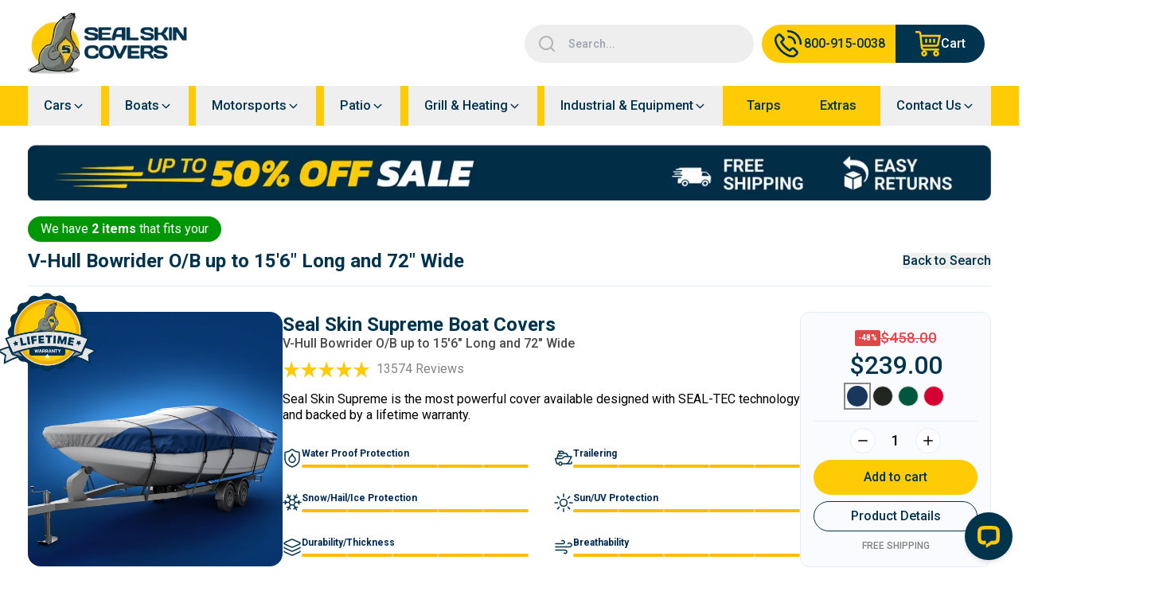

--- FILE ---
content_type: text/html; charset=utf-8
request_url: https://sealskincovers.com/collections/v-hull-bowrider-ob-up-to-15-6-long-and-72-wide
body_size: 124235
content:
<!DOCTYPE html><html href="https://sealskincovers.com" lang="EN"><head><meta charSet="utf-8"/><meta http-equiv="x-ua-compatible" content="ie=edge"/><meta name="viewport" content="width=device-width, initial-scale=1, shrink-to-fit=no"/><meta name="generator" content="Gatsby 5.13.6"/><meta property="og:site_name" content="Sealskin Covers" data-gatsby-head="true"/><meta property="og:url" content="https://sealskincovers.com/undefined" data-gatsby-head="true"/><meta property="og:title" content="V-Hull Bowrider O/B up to 15&#x27;6&quot; Long and 72&quot; Wide" data-gatsby-head="true"/><meta property="og:type" content="product.group" data-gatsby-head="true"/><meta name="description" property="og:description" data-gatsby-head="true"/><meta property="og:image" data-gatsby-head="true"/><meta name="twitter:card" content="summary_large_image" data-gatsby-head="true"/><meta name="twitter:title" content="V-Hull Bowrider O/B up to 15&#x27;6&quot; Long and 72&quot; Wide" data-gatsby-head="true"/><meta name="twitter:description" data-gatsby-head="true"/><meta name="twitter:image" data-gatsby-head="true"/><meta property="twitter:domain" content="https://sealskincovers.com" data-gatsby-head="true"/><meta property="twitter:url" content="https://sealskincovers.com" data-gatsby-head="true"/><style data-href="/styles.5ee808566a370f884dfe.css" data-identity="gatsby-global-css">@charset "UTF-8";@import url(https://fonts.googleapis.com/css2?family=Roboto:wght@100;300;400;500;700;900&display=swap);:root{--toastify-color-light:#fff;--toastify-color-dark:#121212;--toastify-color-info:#3498db;--toastify-color-success:#07bc0c;--toastify-color-warning:#f1c40f;--toastify-color-error:#e74c3c;--toastify-color-transparent:hsla(0,0%,100%,.7);--toastify-icon-color-info:var(--toastify-color-info);--toastify-icon-color-success:var(--toastify-color-success);--toastify-icon-color-warning:var(--toastify-color-warning);--toastify-icon-color-error:var(--toastify-color-error);--toastify-toast-width:320px;--toastify-toast-background:#fff;--toastify-toast-min-height:64px;--toastify-toast-max-height:800px;--toastify-font-family:sans-serif;--toastify-z-index:9999;--toastify-text-color-light:#757575;--toastify-text-color-dark:#fff;--toastify-text-color-info:#fff;--toastify-text-color-success:#fff;--toastify-text-color-warning:#fff;--toastify-text-color-error:#fff;--toastify-spinner-color:#616161;--toastify-spinner-color-empty-area:#e0e0e0;--toastify-color-progress-light:linear-gradient(90deg,#4cd964,#5ac8fa,#007aff,#34aadc,#5856d6,#ff2d55);--toastify-color-progress-dark:#bb86fc;--toastify-color-progress-info:var(--toastify-color-info);--toastify-color-progress-success:var(--toastify-color-success);--toastify-color-progress-warning:var(--toastify-color-warning);--toastify-color-progress-error:var(--toastify-color-error)}.Toastify__toast-container{box-sizing:border-box;color:#fff;padding:4px;position:fixed;-webkit-transform:translateZ(var(--toastify-z-index));width:var(--toastify-toast-width);z-index:var(--toastify-z-index)}.Toastify__toast-container--top-left{left:1em;top:1em}.Toastify__toast-container--top-center{left:50%;top:1em;transform:translateX(-50%)}.Toastify__toast-container--top-right{right:1em;top:1em}.Toastify__toast-container--bottom-left{bottom:1em;left:1em}.Toastify__toast-container--bottom-center{bottom:1em;left:50%;transform:translateX(-50%)}.Toastify__toast-container--bottom-right{bottom:1em;right:1em}@media only screen and (max-width:480px){.Toastify__toast-container{left:0;margin:0;padding:0;width:100vw}.Toastify__toast-container--top-center,.Toastify__toast-container--top-left,.Toastify__toast-container--top-right{top:0;transform:translateX(0)}.Toastify__toast-container--bottom-center,.Toastify__toast-container--bottom-left,.Toastify__toast-container--bottom-right{bottom:0;transform:translateX(0)}.Toastify__toast-container--rtl{left:auto;right:0}}.Toastify__toast{border-radius:4px;box-shadow:0 1px 10px 0 rgba(0,0,0,.1),0 2px 15px 0 rgba(0,0,0,.05);box-sizing:border-box;cursor:default;direction:ltr;display:flex;font-family:var(--toastify-font-family);justify-content:space-between;margin-bottom:1rem;max-height:var(--toastify-toast-max-height);min-height:var(--toastify-toast-min-height);overflow:hidden;padding:8px;position:relative;z-index:0}.Toastify__toast--rtl{direction:rtl}.Toastify__toast--close-on-click{cursor:pointer}.Toastify__toast-body{align-items:center;display:flex;flex:1 1 auto;margin:auto 0;padding:6px}.Toastify__toast-body>div:last-child{flex:1 1;word-break:break-word}.Toastify__toast-icon{display:flex;flex-shrink:0;margin-inline-end:10px;width:20px}.Toastify--animate{animation-duration:.7s;animation-fill-mode:both}.Toastify--animate-icon{animation-duration:.3s;animation-fill-mode:both}@media only screen and (max-width:480px){.Toastify__toast{border-radius:0;margin-bottom:0}}.Toastify__toast-theme--dark{background:var(--toastify-color-dark);color:var(--toastify-text-color-dark)}.Toastify__toast-theme--colored.Toastify__toast--default,.Toastify__toast-theme--light{background:var(--toastify-color-light);color:var(--toastify-text-color-light)}.Toastify__toast-theme--colored.Toastify__toast--info{background:var(--toastify-color-info);color:var(--toastify-text-color-info)}.Toastify__toast-theme--colored.Toastify__toast--success{background:var(--toastify-color-success);color:var(--toastify-text-color-success)}.Toastify__toast-theme--colored.Toastify__toast--warning{background:var(--toastify-color-warning);color:var(--toastify-text-color-warning)}.Toastify__toast-theme--colored.Toastify__toast--error{background:var(--toastify-color-error);color:var(--toastify-text-color-error)}.Toastify__progress-bar-theme--light{background:var(--toastify-color-progress-light)}.Toastify__progress-bar-theme--dark{background:var(--toastify-color-progress-dark)}.Toastify__progress-bar--info{background:var(--toastify-color-progress-info)}.Toastify__progress-bar--success{background:var(--toastify-color-progress-success)}.Toastify__progress-bar--warning{background:var(--toastify-color-progress-warning)}.Toastify__progress-bar--error{background:var(--toastify-color-progress-error)}.Toastify__progress-bar-theme--colored.Toastify__progress-bar--error,.Toastify__progress-bar-theme--colored.Toastify__progress-bar--info,.Toastify__progress-bar-theme--colored.Toastify__progress-bar--success,.Toastify__progress-bar-theme--colored.Toastify__progress-bar--warning{background:var(--toastify-color-transparent)}.Toastify__close-button{align-self:flex-start;background:transparent;border:none;color:#fff;cursor:pointer;opacity:.7;outline:none;padding:0;transition:.3s ease}.Toastify__close-button--light{color:#000;opacity:.3}.Toastify__close-button>svg{fill:currentColor;height:16px;width:14px}.Toastify__close-button:focus,.Toastify__close-button:hover{opacity:1}@keyframes Toastify__trackProgress{0%{transform:scaleX(1)}to{transform:scaleX(0)}}.Toastify__progress-bar{bottom:0;height:5px;left:0;opacity:.7;position:absolute;transform-origin:left;width:100%;z-index:var(--toastify-z-index)}.Toastify__progress-bar--animated{animation:Toastify__trackProgress linear 1 forwards}.Toastify__progress-bar--controlled{transition:transform .2s}.Toastify__progress-bar--rtl{left:auto;right:0;transform-origin:right}.Toastify__spinner{animation:Toastify__spin .65s linear infinite;border:2px solid;border-color:var(--toastify-spinner-color-empty-area);border-radius:100%;border-right-color:var(--toastify-spinner-color);box-sizing:border-box;height:20px;width:20px}@keyframes Toastify__bounceInRight{0%,60%,75%,90%,to{animation-timing-function:cubic-bezier(.215,.61,.355,1)}0%{opacity:0;transform:translate3d(3000px,0,0)}60%{opacity:1;transform:translate3d(-25px,0,0)}75%{transform:translate3d(10px,0,0)}90%{transform:translate3d(-5px,0,0)}to{transform:none}}@keyframes Toastify__bounceOutRight{20%{opacity:1;transform:translate3d(-20px,0,0)}to{opacity:0;transform:translate3d(2000px,0,0)}}@keyframes Toastify__bounceInLeft{0%,60%,75%,90%,to{animation-timing-function:cubic-bezier(.215,.61,.355,1)}0%{opacity:0;transform:translate3d(-3000px,0,0)}60%{opacity:1;transform:translate3d(25px,0,0)}75%{transform:translate3d(-10px,0,0)}90%{transform:translate3d(5px,0,0)}to{transform:none}}@keyframes Toastify__bounceOutLeft{20%{opacity:1;transform:translate3d(20px,0,0)}to{opacity:0;transform:translate3d(-2000px,0,0)}}@keyframes Toastify__bounceInUp{0%,60%,75%,90%,to{animation-timing-function:cubic-bezier(.215,.61,.355,1)}0%{opacity:0;transform:translate3d(0,3000px,0)}60%{opacity:1;transform:translate3d(0,-20px,0)}75%{transform:translate3d(0,10px,0)}90%{transform:translate3d(0,-5px,0)}to{transform:translateZ(0)}}@keyframes Toastify__bounceOutUp{20%{transform:translate3d(0,-10px,0)}40%,45%{opacity:1;transform:translate3d(0,20px,0)}to{opacity:0;transform:translate3d(0,-2000px,0)}}@keyframes Toastify__bounceInDown{0%,60%,75%,90%,to{animation-timing-function:cubic-bezier(.215,.61,.355,1)}0%{opacity:0;transform:translate3d(0,-3000px,0)}60%{opacity:1;transform:translate3d(0,25px,0)}75%{transform:translate3d(0,-10px,0)}90%{transform:translate3d(0,5px,0)}to{transform:none}}@keyframes Toastify__bounceOutDown{20%{transform:translate3d(0,10px,0)}40%,45%{opacity:1;transform:translate3d(0,-20px,0)}to{opacity:0;transform:translate3d(0,2000px,0)}}.Toastify__bounce-enter--bottom-left,.Toastify__bounce-enter--top-left{animation-name:Toastify__bounceInLeft}.Toastify__bounce-enter--bottom-right,.Toastify__bounce-enter--top-right{animation-name:Toastify__bounceInRight}.Toastify__bounce-enter--top-center{animation-name:Toastify__bounceInDown}.Toastify__bounce-enter--bottom-center{animation-name:Toastify__bounceInUp}.Toastify__bounce-exit--bottom-left,.Toastify__bounce-exit--top-left{animation-name:Toastify__bounceOutLeft}.Toastify__bounce-exit--bottom-right,.Toastify__bounce-exit--top-right{animation-name:Toastify__bounceOutRight}.Toastify__bounce-exit--top-center{animation-name:Toastify__bounceOutUp}.Toastify__bounce-exit--bottom-center{animation-name:Toastify__bounceOutDown}@keyframes Toastify__zoomIn{0%{opacity:0;transform:scale3d(.3,.3,.3)}50%{opacity:1}}@keyframes Toastify__zoomOut{0%{opacity:1}50%{opacity:0;transform:scale3d(.3,.3,.3)}to{opacity:0}}.Toastify__zoom-enter{animation-name:Toastify__zoomIn}.Toastify__zoom-exit{animation-name:Toastify__zoomOut}@keyframes Toastify__flipIn{0%{animation-timing-function:ease-in;opacity:0;transform:perspective(400px) rotateX(90deg)}40%{animation-timing-function:ease-in;transform:perspective(400px) rotateX(-20deg)}60%{opacity:1;transform:perspective(400px) rotateX(10deg)}80%{transform:perspective(400px) rotateX(-5deg)}to{transform:perspective(400px)}}@keyframes Toastify__flipOut{0%{transform:perspective(400px)}30%{opacity:1;transform:perspective(400px) rotateX(-20deg)}to{opacity:0;transform:perspective(400px) rotateX(90deg)}}.Toastify__flip-enter{animation-name:Toastify__flipIn}.Toastify__flip-exit{animation-name:Toastify__flipOut}@keyframes Toastify__slideInRight{0%{transform:translate3d(110%,0,0);visibility:visible}to{transform:translateZ(0)}}@keyframes Toastify__slideInLeft{0%{transform:translate3d(-110%,0,0);visibility:visible}to{transform:translateZ(0)}}@keyframes Toastify__slideInUp{0%{transform:translate3d(0,110%,0);visibility:visible}to{transform:translateZ(0)}}@keyframes Toastify__slideInDown{0%{transform:translate3d(0,-110%,0);visibility:visible}to{transform:translateZ(0)}}@keyframes Toastify__slideOutRight{0%{transform:translateZ(0)}to{transform:translate3d(110%,0,0);visibility:hidden}}@keyframes Toastify__slideOutLeft{0%{transform:translateZ(0)}to{transform:translate3d(-110%,0,0);visibility:hidden}}@keyframes Toastify__slideOutDown{0%{transform:translateZ(0)}to{transform:translate3d(0,500px,0);visibility:hidden}}@keyframes Toastify__slideOutUp{0%{transform:translateZ(0)}to{transform:translate3d(0,-500px,0);visibility:hidden}}.Toastify__slide-enter--bottom-left,.Toastify__slide-enter--top-left{animation-name:Toastify__slideInLeft}.Toastify__slide-enter--bottom-right,.Toastify__slide-enter--top-right{animation-name:Toastify__slideInRight}.Toastify__slide-enter--top-center{animation-name:Toastify__slideInDown}.Toastify__slide-enter--bottom-center{animation-name:Toastify__slideInUp}.Toastify__slide-exit--bottom-left,.Toastify__slide-exit--top-left{animation-name:Toastify__slideOutLeft}.Toastify__slide-exit--bottom-right,.Toastify__slide-exit--top-right{animation-name:Toastify__slideOutRight}.Toastify__slide-exit--top-center{animation-name:Toastify__slideOutUp}.Toastify__slide-exit--bottom-center{animation-name:Toastify__slideOutDown}@keyframes Toastify__spin{0%{transform:rotate(0deg)}to{transform:rotate(1turn)}}@font-face{font-display:swap;font-family:Kanit;font-style:normal;font-weight:300;src:local("Kanit-Light"),url(/static/Kanit-Light-a6547ac5211a001b54f6ed68565ff5aa.ttf) format("truetype")}@font-face{font-display:swap;font-family:Kanit;font-style:normal;font-weight:400;src:local("Kanit-Regular"),url(/static/Kanit-Regular-f3bae13d78ced30b6ea34e1b0216014f.ttf) format("truetype")}@font-face{font-display:swap;font-family:Kanit;font-style:normal;font-weight:500;src:local("Kanit-Medium"),url(/static/Kanit-Medium-786fd6bb96ce0cf5c5b24502847d9a34.ttf) format("truetype")}@font-face{font-display:swap;font-family:Kanit;font-style:normal;font-weight:600;src:local("Kanit-Semibold"),url(/static/Kanit-SemiBold-cf86a473ecf932fb0053968c65ef50ce.ttf) format("truetype")}@font-face{font-display:swap;font-family:Kanit;font-style:normal;font-weight:700;src:local("Kanit-Bold"),url(/static/Kanit-Bold-3ee107fa8630bcbdbbb5071193dec8f8.ttf) format("truetype")}@font-face{font-display:swap;font-family:Kanit;font-style:normal;font-weight:800;src:local("Kanit-ExtraBold"),url(/static/Kanit-ExtraBold-c4e2a525f567e676a819d1c0b3425674.ttf) format("truetype")}.slick-slider{-webkit-touch-callout:none;-webkit-tap-highlight-color:transparent;box-sizing:border-box;-ms-touch-action:pan-y;touch-action:pan-y;-webkit-user-select:none;-moz-user-select:none;-ms-user-select:none;user-select:none;-khtml-user-select:none}.slick-list,.slick-slider{display:block;position:relative}.slick-list{margin:0;overflow:hidden;padding:0}.slick-list:focus{outline:none}.slick-list.dragging{cursor:pointer;cursor:hand}.slick-slider .slick-list,.slick-slider .slick-track{-webkit-transform:translateZ(0);-moz-transform:translateZ(0);-ms-transform:translateZ(0);-o-transform:translateZ(0);transform:translateZ(0)}.slick-track{display:block;left:0;margin-left:auto;margin-right:auto;position:relative;top:0}.slick-track:after,.slick-track:before{content:"";display:table}.slick-track:after{clear:both}.slick-loading .slick-track{visibility:hidden}.slick-slide{display:none;float:left;height:100%;min-height:1px}[dir=rtl] .slick-slide{float:right}.slick-slide img{display:block}.slick-slide.slick-loading img{display:none}.slick-slide.dragging img{pointer-events:none}.slick-initialized .slick-slide{display:block}.slick-loading .slick-slide{visibility:hidden}.slick-vertical .slick-slide{border:1px solid transparent;display:block;height:auto}.slick-arrow.slick-hidden{display:none}.slick-loading .slick-list{background:#fff url([data-uri]) 50% no-repeat}@font-face{font-family:slick;font-style:normal;font-weight:400;src:url([data-uri]);src:url([data-uri]?#iefix) format("embedded-opentype"),url([data-uri]) format("woff"),url([data-uri]) format("truetype"),url([data-uri]#slick) format("svg")}.slick-next,.slick-prev{border:none;cursor:pointer;display:block;font-size:0;height:20px;line-height:0;padding:0;position:absolute;top:50%;-webkit-transform:translateY(-50%);-ms-transform:translateY(-50%);transform:translateY(-50%);width:20px}.slick-next,.slick-next:focus,.slick-next:hover,.slick-prev,.slick-prev:focus,.slick-prev:hover{background:transparent;color:transparent;outline:none}.slick-next:focus:before,.slick-next:hover:before,.slick-prev:focus:before,.slick-prev:hover:before{opacity:1}.slick-next.slick-disabled:before,.slick-prev.slick-disabled:before{opacity:.25}.slick-next:before,.slick-prev:before{-webkit-font-smoothing:antialiased;-moz-osx-font-smoothing:grayscale;color:#fff;font-family:slick;font-size:20px;line-height:1;opacity:.75}.slick-prev{left:-25px}[dir=rtl] .slick-prev{left:auto;right:-25px}.slick-prev:before{content:"←"}[dir=rtl] .slick-prev:before{content:"→"}.slick-next{right:-25px}[dir=rtl] .slick-next{left:-25px;right:auto}.slick-next:before{content:"→"}[dir=rtl] .slick-next:before{content:"←"}.slick-dotted.slick-slider{margin-bottom:30px}.slick-dots{bottom:-25px;display:block;list-style:none;margin:0;padding:0;position:absolute;text-align:center;width:100%}.slick-dots li{display:inline-block;margin:0 5px;padding:0;position:relative}.slick-dots li,.slick-dots li button{cursor:pointer;height:20px;width:20px}.slick-dots li button{background:transparent;border:0;color:transparent;display:block;font-size:0;line-height:0;outline:none;padding:5px}.slick-dots li button:focus,.slick-dots li button:hover{outline:none}.slick-dots li button:focus:before,.slick-dots li button:hover:before{opacity:1}.slick-dots li button:before{-webkit-font-smoothing:antialiased;-moz-osx-font-smoothing:grayscale;color:#000;content:"•";font-family:slick;font-size:6px;height:20px;left:0;line-height:20px;opacity:.25;position:absolute;text-align:center;top:0;width:20px}.slick-dots li.slick-active button:before{color:#000;opacity:.75}:root{--cc-bg:#fff;--cc-text:#767676;--cc-border-radius:0.35em;--cc-btn-primary-bg:#fa861a;--cc-btn-primary-text:var(--cc-bg);--cc-btn-primary-hover-bg:#00344e;--cc-btn-secondary-bg:#eae9e9;--cc-btn-secondary-text:var(--cc-text);--cc-btn-secondary-hover-bg:#d7d7d7;--cc-btn-border-radius:7px;--cc-toggle-bg-off:#919ea6;--cc-toggle-bg-on:var(--cc-btn-primary-bg);--cc-toggle-bg-readonly:#d5dee2;--cc-toggle-knob-bg:#fff;--cc-toggle-knob-icon-color:#ecf2fa;--cc-block-text:var(--cc-text);--cc-cookie-category-block-bg:#f0f4f7;--cc-cookie-category-block-bg-hover:#e9eff4;--cc-section-border:#f1f3f5;--cc-cookie-table-border:#e9edf2;--cc-overlay-bg:rgba(4,6,8,.85);--cc-webkit-scrollbar-bg:#cfd5db;--cc-webkit-scrollbar-bg-hover:#9199a0}.c_darkmode{--cc-bg:#181b1d;--cc-text:#d8e5ea;--cc-btn-primary-bg:#a6c4dd;--cc-btn-primary-text:#000;--cc-btn-primary-hover-bg:#c2dff7;--cc-btn-secondary-bg:#4ba733;--cc-btn-secondary-text:var(--cc-text);--cc-btn-secondary-hover-bg:#3e454a;--cc-toggle-bg-off:#667481;--cc-toggle-bg-on:var(--cc-btn-primary-bg);--cc-toggle-bg-readonly:#454c54;--cc-toggle-knob-bg:var(--cc-cookie-category-block-bg);--cc-toggle-knob-icon-color:var(--cc-bg);--cc-block-text:#b3bfc5;--cc-cookie-category-block-bg:#23272a;--cc-cookie-category-block-bg-hover:#2b3035;--cc-section-border:#292d31;--cc-cookie-table-border:#2b3035;--cc-webkit-scrollbar-bg:#667481;--cc-webkit-scrollbar-bg-hover:#9199a0}#cc--main{font-family:Kanit;z-index:60}.cc_div *,.cc_div :after,.cc_div :before{animation:none;background:none;border:none;border-radius:unset;box-shadow:none;-webkit-box-sizing:border-box;box-sizing:border-box;color:inherit;float:none;font-family:inherit;font-family:Kanit;font-size:1em;font-style:inherit;font-variant:normal;font-weight:inherit;height:auto;letter-spacing:unset;line-height:1.2;margin:0;padding:0;text-align:left;text-decoration:none;text-transform:none;transition:none;vertical-align:baseline;visibility:unset}.cc_div{-webkit-font-smoothing:antialiased;-moz-osx-font-smoothing:grayscale;color:var(--cc-text);font-family:Kanit;font-size:16px;font-weight:400;text-rendering:optimizeLegibility}#c-ttl,#s-bl td:before,#s-ttl,.cc_div .b-tl,.cc_div .c-bn{font-weight:600}#cm,#s-bl .act .b-acc,#s-inr,.cc_div .b-tl,.cc_div .c-bl{border-radius:var(--cc-border-radius)}#s-bl .act .b-acc{border-top-left-radius:0;border-top-right-radius:0}.cc_div a,.cc_div button,.cc_div input{-webkit-appearance:none;-moz-appearance:none;appearance:none;overflow:hidden}.cc_div a{border-bottom:1px solid}.cc_div a:hover{border-color:transparent;text-decoration:none}#cm-ov,#cs-ov,.c--anim #cm,.c--anim #s-cnt,.c--anim #s-inr{transition:visibility .25s linear,opacity .25s ease,transform .25s ease!important}.c--anim .c-bn{transition:background-color .25s ease!important}.c--anim #cm.bar.slide,.c--anim #cm.bar.slide+#cm-ov,.c--anim .bar.slide #s-inr,.c--anim .bar.slide+#cs-ov{transition:visibility .4s ease,opacity .4s ease,transform .4s ease!important}#cm.bar.slide,.cc_div .bar.slide #s-inr{opacity:1;transform:translateX(100%)}#cm.bar.top.slide,.cc_div .bar.left.slide #s-inr{opacity:1;transform:translateX(-100%)}#cm.slide,.cc_div .slide #s-inr{transform:translateY(1.6em)}#cm.top.slide{transform:translateY(-1.6em)}#cm.bar.slide{transform:translateY(100%)}#cm.bar.top.slide{transform:translateY(-100%)}.show--consent .c--anim #cm,.show--consent .c--anim #cm.bar,.show--settings .c--anim #s-inr,.show--settings .c--anim .bar.slide #s-inr{opacity:1;transform:scale(1);visibility:visible!important}.show--consent .c--anim #cm.box.middle,.show--consent .c--anim #cm.cloud.middle{transform:scale(1) translateY(-50%)}.show--settings .c--anim #s-cnt{visibility:visible!important}.force--consent.show--consent .c--anim #cm-ov,.show--settings .c--anim #cs-ov{opacity:.75!important;visibility:visible!important}#cm{background:var(--cc-bg);bottom:1.25em;box-shadow:0 .625em 1.875em #000;box-shadow:0 .625em 1.875em rgba(2,2,3,.28);font-family:inherit;line-height:normal;max-width:24.2em;opacity:0;padding:1.1em 1.5em 1.4em;position:fixed;right:1.25em;transform:scale(.95);visibility:hidden;width:100%;z-index:1}#cc_div #cm{display:block!important}#c-ttl{font-size:24px;margin-bottom:.7em}#c-ttl img{width:80px!important}.cloud #c-ttl{margin-top:-.15em}#c-txt{font-size:16px;line-height:1.5em}.cc_div #c-bns{align-items:center;display:flex;justify-content:space-around;margin-top:1.4em}.cc_div .c-bn{background:var(--cc-btn-secondary-bg);border-radius:var(--cc-btn-border-radius);color:var(--cc-btn-secondary-text);cursor:pointer;display:inline-block;flex:1;font-size:14px;font-weight:400;height:70px;padding:1em 1.7em;text-align:center;-moz-user-select:none;-khtml-user-select:none;-webkit-user-select:none;-o-user-select:none;user-select:none;width:100%}#c-bns button+button,#s-c-bn,#s-cnt button+button{float:right}#s-cnt #s-rall-bn{float:none}#cm .c_link:active,#cm .c_link:hover,#s-c-bn:active,#s-c-bn:hover,#s-cnt button+button:active,#s-cnt button+button:hover{background:var(--cc-btn-secondary-hover-bg)}#s-cnt{display:table;height:100%;left:0;position:fixed;top:0;visibility:hidden;width:100%;z-index:101}#s-bl{outline:none}#s-bl .title{margin-top:1.4em}#s-bl .b-bn,#s-bl .title:first-child{margin-top:0}#s-bl .b-acc .p{margin-top:0;padding:1em}#s-cnt .b-bn .b-tl{background:none;display:block;font-family:inherit;font-size:.95em;padding:1.3em 6.4em 1.3em 2.7em;position:relative;transition:background-color .25s ease;width:100%}#s-cnt .b-bn .b-tl.exp{cursor:pointer}#s-cnt .act .b-bn .b-tl{border-bottom-left-radius:0;border-bottom-right-radius:0}#s-cnt .b-bn .b-tl:active,#s-cnt .b-bn .b-tl:hover{background:var(--cc-cookie-category-block-bg-hover)}#s-bl .b-bn{position:relative}#s-bl .c-bl{border:1px solid var(--cc-section-border);margin-bottom:.5em;padding:1em;transition:background-color .25s ease}#s-bl .c-bl:hover{background:var(--cc-cookie-category-block-bg)}#s-bl .c-bl:last-child{margin-bottom:.5em}#s-bl .c-bl:first-child{border:none;margin-bottom:2em;margin-top:0;padding:0;transition:none}#s-bl .c-bl:not(.b-ex):first-child:hover{background:transparent;background:unset}#s-bl .c-bl.b-ex{background:var(--cc-cookie-category-block-bg);border:none;padding:0;transition:none}#s-bl .c-bl.b-ex+.c-bl{margin-top:2em}#s-bl .c-bl.b-ex+.c-bl.b-ex{margin-top:0}#s-bl .c-bl.b-ex:first-child{margin-bottom:1em;margin-bottom:.5em}#s-bl .b-acc{display:none;margin-bottom:0;max-height:0;overflow:hidden;padding-top:0}#s-bl .act .b-acc{display:block;max-height:100%;overflow:hidden}#s-cnt .p{color:var(--cc-block-text);font-size:16px;line-height:1.5em;margin-top:.85em}.cc_div .b-tg .c-tgl:disabled{cursor:not-allowed}#c-vln{display:table-cell;position:relative;vertical-align:middle}#cs{bottom:0;left:0;padding:0 1.7em;position:fixed;right:0;top:0;width:100%}#cs,#s-inr{height:100%}#s-inr{box-shadow:0 13px 27px -5px rgba(3,6,9,.26);margin:0 auto;max-width:45em;opacity:0;overflow:hidden;padding-bottom:4.75em;padding-top:4.75em;position:relative;transform:scale(.96);visibility:hidden}#s-bns,#s-hdr,#s-inr{background:var(--cc-bg)}#s-bl{display:block;height:100%;overflow-x:hidden;overflow-y:auto;overflow-y:overlay;padding:1.3em 1.8em;width:100%}#s-bns{border-top:1px solid var(--cc-section-border);bottom:0;height:4.75em;left:0;padding:1em 1.8em;position:absolute;right:0}.cc_div .cc-link{border-bottom:1px solid var(--cc-btn-primary-bg);color:var(--cc-btn-primary-bg);cursor:pointer;display:inline;font-weight:600;padding-bottom:0;text-decoration:none}.cc_div .cc-link:active,.cc_div .cc-link:hover{border-color:transparent}#c-bns button:first-child,#s-bns button:first-child{background:var(--cc-btn-primary-bg);color:#00344e;font-weight:400}#c-bns button:first-child:hover,#s-bns button:first-child:hover{color:#fff}#c-bns.swap button:first-child{background:var(--cc-btn-secondary-bg);color:var(--cc-btn-secondary-text)}#c-bns.swap button:last-child{background:var(--cc-btn-primary-bg);color:var(--cc-btn-primary-text)}.cc_div .b-tg .c-tgl:checked~.c-tg{background:var(--cc-toggle-bg-on)}#c-bns button:first-child:active,#c-bns button:first-child:hover,#c-bns.swap button:last-child:active,#c-bns.swap button:last-child:hover,#s-bns button:first-child:active,#s-bns button:first-child:hover{background:var(--cc-btn-primary-hover-bg)}#c-bns.swap button:first-child:active,#c-bns.swap button:first-child:hover{background:var(--cc-btn-secondary-hover-bg)}#s-hdr{border-bottom:1px solid var(--cc-section-border);display:table;height:4.75em;padding:0 1.8em;position:absolute;top:0;width:100%;z-index:2}#s-hdr,#s-ttl{vertical-align:middle}#s-ttl{display:table-cell;font-size:24px}#s-c-bn{font-size:1.45em;font-weight:400;height:1.7em;margin:0;overflow:hidden;padding:0;position:relative;width:1.7em}#s-c-bnc{display:table-cell;vertical-align:middle}.cc_div span.t-lb{opacity:0;overflow:hidden;pointer-events:none;position:absolute;top:0;z-index:-1}#c_policy__text{height:31.25em;margin-top:1.25em;overflow-y:auto}#c-s-in{height:100%;height:calc(100% - 2.5em);max-height:37.5em;position:relative;top:50%;transform:translateY(-50%)}@media screen and (min-width:688px){#s-bl::-webkit-scrollbar{background:transparent;border-radius:0 .25em .25em 0;height:100%;width:.9em}#s-bl::-webkit-scrollbar-thumb{background:var(--cc-webkit-scrollbar-bg);border:.25em solid var(--cc-bg);border-radius:100em}#s-bl::-webkit-scrollbar-thumb:hover{background:var(--cc-webkit-scrollbar-bg-hover)}#s-bl::-webkit-scrollbar-button{height:5px;width:10px}}.cc_div .b-tg{bottom:0;display:inline-block;margin:auto;right:0;right:1.2em;-webkit-user-select:none;-moz-user-select:none;-ms-user-select:none;user-select:none;vertical-align:middle}.cc_div .b-tg,.cc_div .b-tg .c-tgl{cursor:pointer;position:absolute;top:0}.cc_div .b-tg .c-tgl{border:0;display:block;left:0;margin:0}.cc_div .b-tg .c-tg{background:var(--cc-toggle-bg-off);pointer-events:none;position:absolute;transition:background-color .25s ease,box-shadow .25s ease}.cc_div .b-tg,.cc_div .b-tg .c-tg,.cc_div .b-tg .c-tgl,.cc_div span.t-lb{border-radius:4em;height:1.5em;width:3.4em}.cc_div .b-tg .c-tg.c-ro{cursor:not-allowed}.cc_div .b-tg .c-tgl~.c-tg.c-ro{background:var(--cc-toggle-bg-readonly)}.cc_div .b-tg .c-tgl~.c-tg.c-ro:after{box-shadow:none}.cc_div .b-tg .c-tg:after{background:var(--cc-toggle-knob-bg);border:none;border-radius:100%;box-shadow:0 1px 2px rgba(24,32,35,.36);box-sizing:content-box;content:"";display:block;height:1.25em;left:.125em;position:relative;top:.125em;transition:transform .25s ease;width:1.25em}.cc_div .b-tg .c-tgl:checked~.c-tg:after{transform:translateX(1.9em)}#s-bl table,#s-bl td,#s-bl th{border:none}#s-bl tbody tr{transition:background-color .25s ease}#s-bl tbody tr:hover{background:var(--cc-cookie-category-block-bg-hover)}#s-bl table{border-collapse:collapse;margin:0;overflow:hidden;padding:0;text-align:left;width:100%}#s-bl td,#s-bl th{font-size:.8em;padding:.8em .625em .8em 1.2em;text-align:left;vertical-align:top}#s-bl th{font-family:inherit;padding:1.2em}#s-bl thead tr:first-child{border-bottom:1px solid var(--cc-cookie-table-border)}.force--consent #cs,.force--consent #s-cnt{width:100vw}#cm-ov,#cs-ov{background:#070707;background:var(--cc-overlay-bg);bottom:0;display:none;left:0;opacity:0;position:fixed;right:0;top:0;transition:none;visibility:hidden}.c--anim #cs-ov,.force--consent .c--anim #cm-ov,.force--consent.show--consent #cm-ov,.show--settings #cs-ov{display:block}#cs-ov{z-index:2}.force--consent .cc_div{bottom:0;left:0;position:fixed;top:0;transition:visibility .25s linear;visibility:hidden;width:100%;width:100vw}.force--consent.show--consent .c--anim .cc_div,.force--consent.show--settings .c--anim .cc_div{visibility:visible}.force--consent #cm{position:absolute}.force--consent #cm.bar{max-width:100vw;width:100vw}html.force--consent.show--consent{overflow-y:hidden!important}html.force--consent.show--consent,html.force--consent.show--consent body{height:auto!important;overflow-x:hidden!important}.cc_div .act .b-bn .exp:before,.cc_div .b-bn .exp:before{border:solid var(--cc-btn-secondary-text);border-width:0 2px 2px 0;content:"";display:inline-block;left:1.2em;margin-right:15px;padding:.2em;position:absolute;top:50%;transform:translateY(-50%) rotate(45deg)}.cc_div .act .b-bn .b-tl:before{transform:translateY(-20%) rotate(225deg)}.cc_div .on-i:before{border:solid var(--cc-toggle-knob-icon-color);border-width:0 2px 2px 0;display:inline-block;left:.75em;padding:.1em .1em .45em;top:.37em}#s-c-bn:after,#s-c-bn:before,.cc_div .on-i:before{content:"";margin:0 auto;position:absolute;transform:rotate(45deg)}#s-c-bn:after,#s-c-bn:before{background:var(--cc-btn-secondary-text);border-radius:1em;height:.6em;left:.82em;top:.58em;width:1.5px}#s-c-bn:after{transform:rotate(-45deg)}.cc_div .off-i,.cc_div .on-i{display:block;height:100%;position:absolute;right:0;text-align:center;transition:opacity .15s ease;width:50%}.cc_div .on-i{left:0;opacity:0}.cc_div .off-i:after,.cc_div .off-i:before{background:var(--cc-toggle-knob-icon-color);content:" ";display:block;height:.7em;margin:0 auto;position:absolute;right:.8em;top:.42em;transform-origin:center;width:.09375em}.cc_div .off-i:before{transform:rotate(45deg)}.cc_div .off-i:after{transform:rotate(-45deg)}.cc_div .b-tg .c-tgl:checked~.c-tg .on-i{opacity:1}.cc_div .b-tg .c-tgl:checked~.c-tg .off-i{opacity:0}#cm.box.middle,#cm.cloud.middle{bottom:auto;top:50%;transform:translateY(-37%)}#cm.box.middle.zoom,#cm.cloud.middle.zoom{transform:scale(.95) translateY(-50%)}#cm.box.center,#cm.cloud{left:1em;margin:0 auto;right:1em}#cm.cloud{max-width:50em;overflow:hidden;padding:1.3em 2em;text-align:center;width:unset}.cc_div .cloud #c-inr{display:table;width:100%}.cc_div .cloud #c-inr-i{display:table-cell;padding-right:2.4em;vertical-align:top;width:70%}.cc_div .cloud #c-txt{font-size:.85em}.cc_div .cloud #c-bns{display:table-cell;min-width:170px;vertical-align:middle}#cm.cloud .c-bn{margin:.625em 0 0;width:100%}#cm.cloud .c-bn:first-child{margin:0}#cm.cloud.left{margin-right:1.25em}#cm.cloud.right{margin-left:1.25em}#cm.bar{border-radius:0;bottom:0;left:0;max-width:100%;padding:2em;position:fixed;right:0;width:100%}#cm.bar #c-inr{display:flex;gap:9rem;margin:0 auto;width:70rem}#cm.bar #c-bns{display:flex;flex-direction:column;gap:.5rem;width:33.75em}#cm.bar #cs{padding:0}.cc_div .bar #c-s-in{height:100%;max-height:100%;top:0;transform:none}.cc_div .bar #s-bl,.cc_div .bar #s-bns,.cc_div .bar #s-hdr{padding-left:1.6em;padding-right:1.6em}.cc_div .bar #cs{padding:0}.cc_div .bar #s-inr{border-radius:0;margin:0 0 0 auto;max-width:32em}.cc_div .bar.left #s-inr{margin-left:0;margin-right:auto}.cc_div .bar #s-bl table,.cc_div .bar #s-bl tbody,.cc_div .bar #s-bl td,.cc_div .bar #s-bl th,.cc_div .bar #s-bl thead,.cc_div .bar #s-bl tr,.cc_div .bar #s-cnt{display:block}.cc_div .bar #s-bl thead tr{left:-9999px;position:absolute;top:-9999px}.cc_div .bar #s-bl tr{border-top:1px solid var(--cc-cookie-table-border)}.cc_div .bar #s-bl td{border:none;padding-left:35%;position:relative}.cc_div .bar #s-bl td:before{color:var(--cc-text);content:attr(data-column);left:1em;overflow:hidden;padding-right:.625em;position:absolute;text-overflow:ellipsis;white-space:nowrap}#cm.top{bottom:auto;top:1.25em}#cm.left{left:1.25em;right:auto}#cm.right{left:auto;right:1.25em}#cm.bar.left,#cm.bar.right{left:0;right:0}#cm.bar.top{top:0}.cc_div.ie #c-vln{height:100%;padding-top:5.62em}.cc_div.ie .bar #c-vln{padding-top:0}.cc_div.ie #cs{margin-top:-5.625em;max-height:37.5em;position:relative;top:0}.cc_div.ie .bar #cs{margin-top:0;max-height:100%}.cc_div.ie #cm{border:1px solid #dee6e9}.cc_div.ie #c-s-in{top:0}.cc_div.ie .b-tg{margin-bottom:.7em;padding-left:1em}.cc_div.ie .b-tg .c-tgl:checked~.c-tg:after{left:1.95em}.cc_div.ie #s-bl table{overflow:auto}.cc_div.ie .b-tg .c-tg{display:none}.cc_div.ie .b-tg .c-tgl{display:inline-block;height:auto;margin-bottom:.2em;position:relative;vertical-align:middle}.cc_div.ie #s-cnt .b-bn .b-tl{padding:1.3em 6.4em 1.3em 1.4em}.cc_div.ie .bar #s-bl td:before{display:none}.cc_div.ie .bar #s-bl td{padding:.8em .625em .8em 1.2em}.cc_div.ie .bar #s-bl thead tr{position:relative}.cc_div.ie .b-tg .t-lb{filter:alpha(opacity=0)}.cc_div.ie #cm-ov,.cc_div.ie #cs-ov{filter:alpha(opacity=80)}.cc-custom-list-type{display:flex;flex-direction:row;justify-content:space-between;margin-top:1.25em}.cc-custom-list-type>p:before{background:#ffcb04;border-radius:50%;content:"";display:inline-block;height:8px;margin:1px 5px;width:8px}@media screen and (max-width:1440px){#cm.bar #c-inr{width:77.778vw}#cm.bar #c-bns{width:37.5vw}.cc_div .c-bn{height:4.861vw;span{font-size:.097vw}}#c-ttl{font-size:1.667vw}#c-ttl img{width:5.556vw!important}#c-txt{font-size:1.111vw}}@media screen and (max-width:688px){#cm.bar #c-inr{flex-direction:column;gap:0}#c-txt{font-size:2.4vw}#c-ttl{font-size:3vw}#cm.bar #c-bns{gap:0;width:100%!important}#c-ttl img{width:11.556vw!important}#cm,#cm.cloud,#cm.left,#cm.right{bottom:1em;display:block;left:1em;margin:0;max-width:100%;padding:1.4em!important;right:1em;width:auto}.force--consent #cm,.force--consent #cm.cloud{max-width:100vw;width:auto}#cm.top{bottom:auto;top:1em}#cm.bottom{bottom:1em;top:auto}#cm.bar.bottom{bottom:0}#cm.cloud .c-bn{font-size:.85em}#s-bns,.cc_div .bar #s-bns{padding:1em 1.3em}.cc_div .bar #s-inr{max-width:100%;width:100%}.cc_div .cloud #c-inr-i{padding-right:0}#cs{border-radius:0;padding:0}#c-s-in{height:100%;max-height:100%;top:0;transform:none}.cc_div .b-tg{right:1.1em;transform:scale(1.1)}#s-inr{border-radius:0;margin:0;padding-bottom:7.9em}#s-bns{height:7.9em}#s-bl,.cc_div .bar #s-bl{padding:1.3em}#s-hdr,.cc_div .bar #s-hdr{padding:0 1.3em}#s-bl table{width:100%}#s-inr.bns-t{padding-bottom:10.5em}.bns-t #s-bns{height:10.5em}.cc_div .bns-t .c-bn{font-size:.83em;padding:.9em 1.6em}#s-cnt .b-bn .b-tl{padding-bottom:1.2em;padding-top:1.2em}#s-bl table,#s-bl tbody,#s-bl td,#s-bl th,#s-bl thead,#s-bl tr,#s-cnt{display:block}#s-bl thead tr{left:-9999px;position:absolute;top:-9999px}#s-bl tr{border-top:1px solid var(--cc-cookie-table-border)}#s-bl td{border:none;padding-left:35%;position:relative}#s-bl td:before{color:var(--cc-text);content:attr(data-column);left:1em;overflow:hidden;padding-right:.625em;position:absolute;text-overflow:ellipsis;white-space:nowrap}#cm .c-bn,.cc_div .c-bn{margin-right:0;width:100%}#s-cnt #s-rall-bn{margin-left:0}.cc_div #c-bns{flex-direction:column}#c-bns button+button,#s-cnt button+button{float:unset;margin-left:0;margin-top:.625em}#cm.box,#cm.cloud{left:1em;right:1em;width:auto}#cm.cloud.left,#cm.cloud.right{margin:0}.cc_div .cloud #c-bns,.cc_div .cloud #c-inr,.cc_div .cloud #c-inr-i{display:block;min-width:unset;width:auto}.cc_div .cloud #c-txt{font-size:.9em}.cc_div .cloud #c-bns{margin-top:1.625em}}

/* ! tailwindcss v3.4.4 | MIT License | https://tailwindcss.com */*,:after,:before{border:0 solid #e5e7eb;box-sizing:border-box}:after,:before{--tw-content:""}:host,html{-webkit-text-size-adjust:100%;font-feature-settings:normal;-webkit-tap-highlight-color:transparent;font-family:ui-sans-serif,system-ui,sans-serif,Apple Color Emoji,Segoe UI Emoji,Segoe UI Symbol,Noto Color Emoji;font-variation-settings:normal;line-height:1.5;tab-size:4}body{line-height:inherit;margin:0}hr{border-top-width:1px;color:inherit;height:0}abbr:where([title]){-webkit-text-decoration:underline dotted;text-decoration:underline dotted}h1,h2,h3,h4,h5,h6{font-size:inherit;font-weight:inherit}a{color:inherit;text-decoration:inherit}b,strong{font-weight:bolder}code,kbd,pre,samp{font-feature-settings:normal;font-family:ui-monospace,SFMono-Regular,Menlo,Monaco,Consolas,Liberation Mono,Courier New,monospace;font-size:1em;font-variation-settings:normal}small{font-size:80%}sub,sup{font-size:75%;line-height:0;position:relative;vertical-align:baseline}sub{bottom:-.25em}sup{top:-.5em}table{border-collapse:collapse;border-color:inherit;text-indent:0}button,input,optgroup,select,textarea{font-feature-settings:inherit;color:inherit;font-family:inherit;font-size:100%;font-variation-settings:inherit;font-weight:inherit;letter-spacing:inherit;line-height:inherit;margin:0;padding:0}button,select{text-transform:none}button,input:where([type=button]),input:where([type=reset]),input:where([type=submit]){-webkit-appearance:button;background-color:transparent;background-image:none}:-moz-focusring{outline:auto}:-moz-ui-invalid{box-shadow:none}progress{vertical-align:baseline}::-webkit-inner-spin-button,::-webkit-outer-spin-button{height:auto}[type=search]{-webkit-appearance:textfield;outline-offset:-2px}::-webkit-search-decoration{-webkit-appearance:none}::-webkit-file-upload-button{-webkit-appearance:button;font:inherit}summary{display:list-item}blockquote,dd,dl,figure,h1,h2,h3,h4,h5,h6,hr,p,pre{margin:0}fieldset{margin:0}fieldset,legend{padding:0}menu,ol,ul{list-style:none;margin:0;padding:0}dialog{padding:0}textarea{resize:vertical}input::placeholder,textarea::placeholder{color:#9ca3af;opacity:1}[role=button],button{cursor:pointer}:disabled{cursor:default}audio,canvas,embed,iframe,img,object,svg,video{display:block;vertical-align:middle}img,video{height:auto;max-width:100%}[hidden]{display:none}html{box-sizing:border-box;margin:0;padding:0;scroll-behavior:smooth}body{--tw-bg-opacity:1;-webkit-font-smoothing:antialiased;-moz-osx-font-smoothing:grayscale;background-color:rgb(255 255 255/var(--tw-bg-opacity))}body #___gatsby{position:relative}body .container{max-width:48rem;width:100%}@media (min-width:768px){body .container{max-width:45rem}}@media (min-width:992px){body .container{max-width:60rem}}@media (min-width:1200px){body .container{max-width:77.5rem}}body .container.container-width-narrow{max-width:51rem}@media (min-width:768px){body .container.container-width-narrow{max-width:45rem}}body .container.container-width-narrower{max-width:60rem}.container-width-wide{width:100%}body main section:first-of-type{margin-top:0!important}h1{font-size:1.5rem;font-weight:600;line-height:1.5rem}@media (min-width:992px){h1{font-size:2.5rem;line-height:2.25rem}}h2{font-size:1.25rem;font-weight:600;letter-spacing:0;line-height:1.75rem}@media (min-width:768px){h2{font-size:2rem;line-height:2.5rem}}h3{font-size:1.125rem;font-weight:600;line-height:1.25}@media (min-width:768px){h3{font-size:1.5rem}}h4{font-size:1.25rem;font-weight:700;line-height:1.5}li,p{font-size:.875rem;font-weight:400;line-height:1.25rem}li:empty,p:empty{height:1rem;margin:0}@media (min-width:768px){li,p{font-size:1rem}}li{text-decoration-line:none}img{max-width:100%}a:hover{cursor:pointer}ul ul{list-style:circle outside}select:hover{cursor:pointer}select:active{background-color:inherit}input:focus,input:focus-visible{outline:1px solid #254deb}path{fill:inherit}thead{display:none}@media (min-width:768px){thead{display:table-header-group}}td,th{--tw-text-opacity:1;color:rgb(59 59 59/var(--tw-text-opacity));font-size:.75rem;line-height:1rem;padding:.625rem;text-align:left}@media (min-width:480px){td,th{padding:1.75rem}}@media (min-width:768px){td,th{--tw-border-opacity:1;border-color:rgb(232 233 235/var(--tw-border-opacity));border-width:1px;font-size:.875rem;padding:.625rem .875rem}}th{font-weight:700}td{font-weight:400}@media not all and (min-width:768px){td{align-items:center;display:flex;justify-content:space-between}}hr{border-width:0;border-top:1px solid rgba(0,0,0,.1);margin-bottom:1rem;margin-top:1rem}h1:empty,h2:empty,h3:empty,li:empty{display:none}select{-webkit-appearance:none;appearance:none;background-image:url([data-uri]);background-position:100%;background-repeat:no-repeat;padding-right:2.5rem}*,:after,:before{--tw-border-spacing-x:0;--tw-border-spacing-y:0;--tw-translate-x:0;--tw-translate-y:0;--tw-rotate:0;--tw-skew-x:0;--tw-skew-y:0;--tw-scale-x:1;--tw-scale-y:1;--tw-pan-x: ;--tw-pan-y: ;--tw-pinch-zoom: ;--tw-scroll-snap-strictness:proximity;--tw-gradient-from-position: ;--tw-gradient-via-position: ;--tw-gradient-to-position: ;--tw-ordinal: ;--tw-slashed-zero: ;--tw-numeric-figure: ;--tw-numeric-spacing: ;--tw-numeric-fraction: ;--tw-ring-inset: ;--tw-ring-offset-width:0px;--tw-ring-offset-color:#fff;--tw-ring-color:rgba(59,130,246,.5);--tw-ring-offset-shadow:0 0 #0000;--tw-ring-shadow:0 0 #0000;--tw-shadow:0 0 #0000;--tw-shadow-colored:0 0 #0000;--tw-blur: ;--tw-brightness: ;--tw-contrast: ;--tw-grayscale: ;--tw-hue-rotate: ;--tw-invert: ;--tw-saturate: ;--tw-sepia: ;--tw-drop-shadow: ;--tw-backdrop-blur: ;--tw-backdrop-brightness: ;--tw-backdrop-contrast: ;--tw-backdrop-grayscale: ;--tw-backdrop-hue-rotate: ;--tw-backdrop-invert: ;--tw-backdrop-opacity: ;--tw-backdrop-saturate: ;--tw-backdrop-sepia: ;--tw-contain-size: ;--tw-contain-layout: ;--tw-contain-paint: ;--tw-contain-style: }::backdrop{--tw-border-spacing-x:0;--tw-border-spacing-y:0;--tw-translate-x:0;--tw-translate-y:0;--tw-rotate:0;--tw-skew-x:0;--tw-skew-y:0;--tw-scale-x:1;--tw-scale-y:1;--tw-pan-x: ;--tw-pan-y: ;--tw-pinch-zoom: ;--tw-scroll-snap-strictness:proximity;--tw-gradient-from-position: ;--tw-gradient-via-position: ;--tw-gradient-to-position: ;--tw-ordinal: ;--tw-slashed-zero: ;--tw-numeric-figure: ;--tw-numeric-spacing: ;--tw-numeric-fraction: ;--tw-ring-inset: ;--tw-ring-offset-width:0px;--tw-ring-offset-color:#fff;--tw-ring-color:rgba(59,130,246,.5);--tw-ring-offset-shadow:0 0 #0000;--tw-ring-shadow:0 0 #0000;--tw-shadow:0 0 #0000;--tw-shadow-colored:0 0 #0000;--tw-blur: ;--tw-brightness: ;--tw-contrast: ;--tw-grayscale: ;--tw-hue-rotate: ;--tw-invert: ;--tw-saturate: ;--tw-sepia: ;--tw-drop-shadow: ;--tw-backdrop-blur: ;--tw-backdrop-brightness: ;--tw-backdrop-contrast: ;--tw-backdrop-grayscale: ;--tw-backdrop-hue-rotate: ;--tw-backdrop-invert: ;--tw-backdrop-opacity: ;--tw-backdrop-saturate: ;--tw-backdrop-sepia: ;--tw-contain-size: ;--tw-contain-layout: ;--tw-contain-paint: ;--tw-contain-style: }.container{margin-left:auto;margin-right:auto;padding-left:.938rem;padding-right:.938rem;width:100%}@media (min-width:380px){.container{max-width:380px}}@media (min-width:480px){.container{max-width:480px}}@media (min-width:576px){.container{max-width:576px}}@media (min-width:768px){.container{max-width:768px}}@media (min-width:992px){.container{max-width:992px}}@media (min-width:1200px){.container{max-width:1200px}}@media (min-width:1536px){.container{max-width:1536px}}@media (min-width:1560px){.container{max-width:1560px}}.container--other-pages{padding:1rem}@media (min-width:768px){.container--other-pages{padding-bottom:1.5rem;padding-top:1.5rem}}.empty-page{align-items:center;display:flex;flex-direction:column;gap:1rem;justify-content:center;padding-bottom:4rem;padding-top:4rem}@media (min-width:480px){.empty-page{padding:8rem 1.5rem}}@media (min-width:768px){.empty-page{padding-left:3.5rem;padding-right:3.5rem}}.btn-primary{--tw-bg-opacity:1;--tw-text-opacity:1;align-items:center;background-color:rgb(250 134 26/var(--tw-bg-opacity));border-radius:.5rem;color:rgb(0 52 78/var(--tw-text-opacity));display:flex;font-size:.875rem;font-weight:400;justify-content:center;max-width:20rem;padding-bottom:.25rem;padding-top:.25rem;transition-duration:.3s;transition-property:all;transition-timing-function:cubic-bezier(.4,0,.2,1);width:100%}.btn-primary:hover{background-color:rgb(220 109 5/var(--tw-bg-opacity));cursor:pointer}.btn-primary:focus,.btn-primary:hover{--tw-bg-opacity:1;--tw-text-opacity:1;color:rgb(255 255 255/var(--tw-text-opacity))}.btn-primary:focus{background-color:rgb(255 148 6/var(--tw-bg-opacity))}@media (min-width:768px){.btn-primary{font-size:1rem;padding-bottom:.5rem;padding-top:.5rem}}.btn-secondary{--tw-border-opacity:1;align-items:center;background-color:rgb(255 255 255/var(--tw-bg-opacity));border-color:rgb(0 52 78/var(--tw-border-opacity));border-radius:.125rem;border-width:2px;color:rgb(0 52 78/var(--tw-text-opacity));display:flex;font-size:.875rem;font-weight:600;justify-content:center;padding:.375rem;transition-duration:.3s;transition-property:all;transition-timing-function:cubic-bezier(.4,0,.2,1)}.btn-secondary,.btn-secondary:hover{--tw-bg-opacity:1;--tw-text-opacity:1}.btn-secondary:hover{background-color:rgb(0 52 78/var(--tw-bg-opacity));color:rgb(255 255 255/var(--tw-text-opacity))}@media (min-width:480px){.btn-secondary{padding-left:2.5rem;padding-right:2.5rem}}.btn-tertiary{--tw-border-opacity:1;--tw-bg-opacity:1;--tw-text-opacity:1;background-color:rgb(255 255 255/var(--tw-bg-opacity));border-color:rgb(226 232 240/var(--tw-border-opacity));border-width:1px;color:rgb(61 66 70/var(--tw-text-opacity));display:flex;font-size:.875rem;font-weight:600;justify-content:center;padding-bottom:.25rem;padding-top:.25rem;transition-duration:.3s;transition-property:all;transition-timing-function:cubic-bezier(.4,0,.2,1);width:100%}.btn-tertiary:hover{--tw-shadow:0 0 10px #00000080;--tw-shadow-colored:0 0 10px var(--tw-shadow-color);box-shadow:var(--tw-ring-offset-shadow,0 0 #0000),var(--tw-ring-shadow,0 0 #0000),var(--tw-shadow)}@media (min-width:768px){.btn-tertiary{font-size:1rem;font-weight:700;padding-bottom:.5rem;padding-top:.5rem}}.btn-blog{--tw-border-opacity:1;--tw-bg-opacity:1;--tw-text-opacity:1;background-color:rgb(242 97 1/var(--tw-bg-opacity));border-color:rgb(242 97 1/var(--tw-border-opacity));border-radius:.125rem;border-width:2px;color:rgb(255 255 255/var(--tw-text-opacity));font-size:.75rem;font-weight:600;line-height:1rem;padding-bottom:.375rem;padding-top:.375rem;text-align:center;transition-duration:.3s;transition-property:all;transition-timing-function:cubic-bezier(.4,0,.2,1);width:9rem}.btn-blog:hover{--tw-border-opacity:1;--tw-text-opacity:1;background-color:transparent;border-color:rgb(61 66 70/var(--tw-border-opacity));color:rgb(61 66 70/var(--tw-text-opacity))}@media (min-width:992px){.btn-blog{width:6rem}}@media (min-width:1200px){.btn-blog{padding-bottom:.625rem;padding-top:.625rem;width:10rem}}.btn-delete{--tw-border-opacity:1;background-color:rgb(255 255 255/var(--tw-bg-opacity));border-color:rgb(0 52 78/var(--tw-border-opacity));border-width:2px;color:rgb(0 52 78/var(--tw-text-opacity));transition-duration:.3s;transition-property:all;transition-timing-function:cubic-bezier(.4,0,.2,1)}.btn-delete,.btn-delete:hover{--tw-bg-opacity:1;--tw-text-opacity:1}.btn-delete:hover{background-color:rgb(0 52 78/var(--tw-bg-opacity));color:rgb(255 255 255/var(--tw-text-opacity))}.btn-cover-guide{--tw-border-opacity:1;--tw-text-opacity:1;background-image:linear-gradient(180deg,#ffec64 5%,#ffab23);border-color:rgb(255 170 34/var(--tw-border-opacity));border-bottom-color:rgb(26 26 26/var(--tw-border-opacity));border-radius:.375rem;color:rgb(26 26 26/var(--tw-text-opacity));display:inline-block;font-size:.875rem;font-weight:600;line-height:1.25rem;margin-right:.25rem;margin-top:1rem;padding:.625rem 1.5rem;transition-duration:.3s;transition-property:all;transition-timing-function:cubic-bezier(.4,0,.2,1)}.btn-cover-guide:hover{--tw-gradient-from:#ffec64 var(--tw-gradient-from-position);--tw-gradient-to:rgba(255,236,100,0) var(--tw-gradient-to-position);--tw-gradient-stops:var(--tw-gradient-from),var(--tw-gradient-to);--tw-gradient-to:#ffab23 var(--tw-gradient-to-position);background-image:linear-gradient(to top,var(--tw-gradient-stops));cursor:pointer}.container--other-pages{--tw-border-opacity:1;--tw-bg-opacity:1;background-color:rgb(255 255 255/var(--tw-bg-opacity));border-color:rgb(235 235 235/var(--tw-border-opacity));border-radius:.25rem;border-width:1px;margin-bottom:1.75rem;margin-top:1.75rem;padding:1.5rem 1rem}@media (min-width:480px){.container--other-pages{padding:3rem 2rem}}.full-module-richtext h1>strong,.full-module-richtext h2>strong,.full-module-richtext h3>strong,.full-module-richtext h4>strong{color:inherit;font-size:inherit}.full-module-richtext li,.full-module-richtext p,.full-module-richtext strong{font-size:1.125rem;line-height:1.75rem}.blog-post .blog-richtext .gatsby-image-wrapper{margin-bottom:1rem}.full-module-richtext li a{word-break:break-all}.blog-post .blog-richtext .gatsby-image-wrapper:first-of-type,.blog-richtext h2:not(:first-child),.blog-richtext h4:not(:first-child){margin-top:3.5rem}.blog-richtext>div h1:first-child,.blog-richtext>div h2:first-child,.blog-richtext>div h3:first-child,.blog-richtext>div h4:first-child{margin-top:0}section:first-of-type:has(.blog-richtext)>div h1,section:first-of-type:has(.blog-richtext)>div p:first-child{text-align:center}.blog-richtext iframe{height:190px}@media (min-width:768px){.blog-richtext iframe{height:290px}}@media (min-width:992px){.blog-richtext iframe{height:390px}}@media (min-width:1200px){.blog-richtext iframe{height:500px}}.blog-richtext p code a{display:flex;justify-content:center}.blog-post li,.blog-post p,.blog-richtext li,.blog-richtext p{line-height:1.75rem}.blog-richtext ul ul{list-style:circle outside}.homepage-richtext ul,.homepage-richtext ul ul{margin-left:20px}.homepage-richtext a strong{--tw-text-opacity:1;color:rgb(0 52 78/var(--tw-text-opacity))}.rich-text-lp .slick-slide.slick-active div{display:flex;width:100%}.header{--tw-bg-opacity:1;--tw-shadow:0 0 0.188rem #0006;--tw-shadow-colored:0 0 0.188rem var(--tw-shadow-color);background-color:rgb(255 255 255/var(--tw-bg-opacity));position:relative;z-index:10}.collections-header{margin:0;padding-left:.75rem;position:relative;text-align:left}@media (min-width:768px){.collections-header{padding-left:.875rem}}.collections-header:after{--tw-translate-y:-50%;--tw-bg-opacity:1;--tw-content:"";background-color:rgb(255 205 58/var(--tw-bg-opacity));content:var(--tw-content);height:100%;left:0;position:absolute;top:50%;transform:translate(var(--tw-translate-x),var(--tw-translate-y)) rotate(var(--tw-rotate)) skewX(var(--tw-skew-x)) skewY(var(--tw-skew-y)) scaleX(var(--tw-scale-x)) scaleY(var(--tw-scale-y));width:5px}.contact-field{--tw-border-opacity:1;--tw-bg-opacity:1;--tw-shadow:10px 3px 6px rgba(0,0,0,.15);--tw-shadow-colored:10px 3px 6px var(--tw-shadow-color);background-color:rgb(255 255 255/var(--tw-bg-opacity));border-bottom-left-radius:1rem;border-bottom-right-radius:1rem;border-bottom-width:1px;border-color:rgb(229 229 229/var(--tw-border-opacity));border-top-right-radius:1rem;box-shadow:var(--tw-ring-offset-shadow,0 0 #0000),var(--tw-ring-shadow,0 0 #0000),var(--tw-shadow);font-size:.875rem;line-height:1.25rem;margin:0;outline-offset:1px;padding:.625rem 1.25rem;position:relative;resize:none;-webkit-user-select:none;user-select:none;width:100%}.contact-field:focus{outline-color:#254deb;outline-width:2px}.contact-field:focus-visible{outline-color:#254deb;outline-width:2px}@media (min-width:576px){.contact-field{font-size:.9375rem;padding-bottom:.75rem;padding-top:.75rem}}.contact-field{-webkit-box-shadow:10px 3px 6px rgba(0,0,0,.15)}.contact-field.error{--tw-border-opacity:1;border-color:rgb(239 68 68/var(--tw-border-opacity));border-width:1px}.contact-field.error::placeholder{--tw-placeholder-opacity:1;color:rgb(239 68 68/var(--tw-placeholder-opacity))}.contact-field.\!error{--tw-border-opacity:1;border-color:rgb(239 68 68/var(--tw-border-opacity));border-width:1px}.contact-field.\!error::placeholder{--tw-placeholder-opacity:1;color:rgb(239 68 68/var(--tw-placeholder-opacity))}.contact-arrow:after{--tw-content:"";border-color:grey transparent transparent;border-width:6px;content:var(--tw-content);height:0;position:absolute;right:1rem;top:1.4rem;width:0}.contact-arrow.active:after{border-color:transparent transparent grey;top:1rem}.contact-text{--tw-text-opacity:1;color:rgb(59 59 59/var(--tw-text-opacity));margin-bottom:.375rem;margin-top:.75rem;text-align:justify;width:100%}@media (min-width:576px){.contact-text{padding-left:0;padding-right:2.5rem}}.contact-text p{font-size:1.125rem;font-weight:400;line-height:1.5rem}@media (min-width:768px){.contact-text p{font-size:1rem;line-height:1.25rem}}@media (min-width:992px){.contact-text p{line-height:1.5rem}}.contact-text strong{font-weight:600}.contact-text h4{font-size:1.25rem;font-weight:600;line-height:1.75rem}.contact-text a{color:-webkit-link;cursor:pointer;text-decoration-line:underline}.configurator-measure{--tw-border-opacity:1;--tw-text-opacity:1;--tw-shadow:0px 2px 2px rgba(0,0,0,.15);--tw-shadow-colored:0px 2px 2px var(--tw-shadow-color);border-color:rgb(221 221 221/var(--tw-border-opacity));border-radius:.5rem;border-width:.5px;box-shadow:var(--tw-ring-offset-shadow,0 0 #0000),var(--tw-ring-shadow,0 0 #0000),var(--tw-shadow);color:rgb(59 59 59/var(--tw-text-opacity));font-weight:300;line-height:1.5rem;margin-bottom:.5rem;margin-top:.5rem;padding:.375rem .625rem;width:100%}.configurator-measure:focus{outline-width:0}@media (min-width:992px){.configurator-measure{padding-left:.875rem;padding-right:.875rem}}.sr-only{clip:rect(0,0,0,0);border-width:0;height:1px;margin:-1px;overflow:hidden;padding:0;position:absolute;white-space:nowrap;width:1px}.pointer-events-none{pointer-events:none}.visible{visibility:visible}.invisible{visibility:hidden}.collapse{visibility:collapse}.fixed{position:fixed}.absolute{position:absolute}.relative{position:relative}.sticky{position:sticky}.-bottom-4{bottom:-1rem}.-left-2{left:-.5rem}.-left-2\.5{left:-.625rem}.-right-1{right:-.25rem}.-right-1\.5{right:-.375rem}.-right-2{right:-.5rem}.-right-2\.5{right:-.625rem}.bottom-0{bottom:0}.left-0{left:0}.left-3{left:.75rem}.right-0{right:0}.right-3{right:.75rem}.right-4{right:1rem}.right-6{right:1.5rem}.right-8{right:2rem}.top-0{top:0}.top-1{top:.25rem}.top-1\/2{top:50%}.top-2{top:.5rem}.top-2\.5{top:.625rem}.top-4{top:1rem}.top-8{top:2rem}.top-\[-40px\]{top:-40px}.top-\[103\%\]{top:103%}.top-\[40\%\]{top:40%}.z-0{z-index:0}.z-10{z-index:10}.z-20{z-index:20}.z-30{z-index:30}.z-40{z-index:40}.z-50{z-index:50}.z-\[1\]{z-index:1}.z-\[200\]{z-index:200}.float-right{float:right}.float-left{float:left}.m-0{margin:0}.m-auto{margin:auto}.-mx-4{margin-left:-1rem;margin-right:-1rem}.mx-0{margin-left:0;margin-right:0}.mx-1{margin-left:.25rem;margin-right:.25rem}.mx-1\.5{margin-left:.375rem;margin-right:.375rem}.mx-2{margin-left:.5rem;margin-right:.5rem}.mx-auto{margin-left:auto;margin-right:auto}.my-0{margin-bottom:0;margin-top:0}.my-0\.5{margin-bottom:.125rem;margin-top:.125rem}.my-1{margin-bottom:.25rem;margin-top:.25rem}.my-16{margin-bottom:4rem;margin-top:4rem}.my-2{margin-bottom:.5rem;margin-top:.5rem}.my-2\.5{margin-bottom:.625rem;margin-top:.625rem}.my-4{margin-bottom:1rem;margin-top:1rem}.my-8{margin-bottom:2rem;margin-top:2rem}.\!mb-4{margin-bottom:1rem!important}.\!ml-0{margin-left:0!important}.-mt-14{margin-top:-3.5rem}.-mt-2{margin-top:-.5rem}.-mt-7{margin-top:-1.75rem}.-mt-\[4\.625rem\]{margin-top:-4.625rem}.mb-0{margin-bottom:0}.mb-0\.5{margin-bottom:.125rem}.mb-1{margin-bottom:.25rem}.mb-1\.5{margin-bottom:.375rem}.mb-10{margin-bottom:2.5rem}.mb-12{margin-bottom:3rem}.mb-14{margin-bottom:3.5rem}.mb-2{margin-bottom:.5rem}.mb-2\.5{margin-bottom:.625rem}.mb-3{margin-bottom:.75rem}.mb-4{margin-bottom:1rem}.mb-5{margin-bottom:1.25rem}.mb-6{margin-bottom:1.5rem}.mb-7{margin-bottom:1.75rem}.mb-8{margin-bottom:2rem}.mb-9{margin-bottom:2.25rem}.mb-\[-15px\]{margin-bottom:-15px}.ml-1{margin-left:.25rem}.ml-2{margin-left:.5rem}.ml-4{margin-left:1rem}.ml-5{margin-left:1.25rem}.ml-9{margin-left:2.25rem}.ml-\[-300px\]{margin-left:-300px}.ml-\[5\%\]{margin-left:5%}.mr-1{margin-right:.25rem}.mr-1\.5{margin-right:.375rem}.mr-2{margin-right:.5rem}.mr-2\.5{margin-right:.625rem}.mr-3{margin-right:.75rem}.mr-4{margin-right:1rem}.mr-5{margin-right:1.25rem}.mr-\[-300px\]{margin-right:-300px}.mt-0{margin-top:0}.mt-1{margin-top:.25rem}.mt-10{margin-top:2.5rem}.mt-14{margin-top:3.5rem}.mt-2{margin-top:.5rem}.mt-3{margin-top:.75rem}.mt-4{margin-top:1rem}.mt-5{margin-top:1.25rem}.mt-6{margin-top:1.5rem}.mt-auto{margin-top:auto}.block{display:block}.inline-block{display:inline-block}.inline{display:inline}.\!flex{display:flex!important}.flex{display:flex}.table{display:table}.table-cell{display:table-cell}.grid{display:grid}.contents{display:contents}.hidden{display:none}.aspect-square{aspect-ratio:1/1}.\!h-full{height:100%!important}.h-0{height:0}.h-0\.5{height:.125rem}.h-1{height:.25rem}.h-1\.5{height:.375rem}.h-12{height:3rem}.h-16{height:4rem}.h-2{height:.5rem}.h-2\.5{height:.625rem}.h-3{height:.75rem}.h-30{height:7.5rem}.h-4{height:1rem}.h-40{height:10rem}.h-48{height:12rem}.h-5{height:1.25rem}.h-52{height:13rem}.h-6{height:1.5rem}.h-8{height:2rem}.h-80{height:20rem}.h-\[0\.019rem\]{height:.019rem}.h-\[100px\]{height:100px}.h-\[28\.85rem\]{height:28.85rem}.h-\[70\%\]{height:70%}.h-\[80px\]{height:80px}.h-\[900px\]{height:900px}.h-fit{height:-moz-fit-content;height:fit-content}.h-full{height:100%}.max-h-0{max-height:0}.max-h-28{max-height:7rem}.max-h-44{max-height:11rem}.max-h-60{max-height:15rem}.max-h-\[0rem\]{max-height:0}.max-h-\[30rem\]{max-height:30rem}.max-h-\[325px\]{max-height:325px}.max-h-\[35rem\]{max-height:35rem}.max-h-\[900px\]{max-height:900px}.max-h-full{max-height:100%}.min-h-\[220px\]{min-height:220px}.min-h-screen{min-height:100vh}.\!w-full{width:100%!important}.w-1\/2{width:50%}.w-1\/3{width:33.333333%}.w-12{width:3rem}.w-14{width:3.5rem}.w-16{width:4rem}.w-2{width:.5rem}.w-2\.5{width:.625rem}.w-2\/3{width:66.666667%}.w-2\/5{width:40%}.w-20{width:5rem}.w-28{width:7rem}.w-3{width:.75rem}.w-3\/5{width:60%}.w-32{width:8rem}.w-4{width:1rem}.w-4\/5{width:80%}.w-40{width:10rem}.w-5{width:1.25rem}.w-52{width:13rem}.w-6{width:1.5rem}.w-60{width:15rem}.w-64{width:16rem}.w-7\/12{width:58.333333%}.w-8{width:2rem}.w-80{width:20rem}.w-\[1250px\]{width:1250px}.w-\[21\.875rem\]{width:21.875rem}.w-\[245px\]{width:245px}.w-\[48\%\]{width:48%}.w-\[500px\]{width:500px}.w-\[509px\]{width:509px}.w-\[70\%\]{width:70%}.w-\[calc\(100\%-60px\)\]{width:calc(100% - 60px)}.w-auto{width:auto}.w-fit{width:-moz-fit-content;width:fit-content}.w-full{width:100%}.min-w-0{min-width:0}.min-w-\[140px\]{min-width:140px}.min-w-\[15rem\]{min-width:15rem}.min-w-\[20rem\]{min-width:20rem}.min-w-\[3rem\]{min-width:3rem}.min-w-\[450px\]{min-width:450px}.\!max-w-full{max-width:100%!important}.\!max-w-none{max-width:none!important}.max-w-0{max-width:0}.max-w-3xl{max-width:48rem}.max-w-\[264px\]{max-width:264px}.max-w-\[345px\]{max-width:345px}.max-w-\[450px\]{max-width:450px}.max-w-\[5\.75rem\]{max-width:5.75rem}.max-w-\[500px\]{max-width:500px}.max-w-\[6\.5rem\]{max-width:6.5rem}.max-w-\[750px\]{max-width:750px}.max-w-\[76\.563rem\]{max-width:76.563rem}.max-w-\[900px\]{max-width:900px}.max-w-full{max-width:100%}.max-w-none{max-width:none}.max-w-xs{max-width:20rem}.flex-1{flex:1 1}.flex-shrink-0{flex-shrink:0}.grow{flex-grow:1}.basis-1\/3{flex-basis:33.333333%}.basis-full{flex-basis:100%}.-translate-x-full{--tw-translate-x:-100%}.-translate-x-full,.-translate-y-1\/2{transform:translate(var(--tw-translate-x),var(--tw-translate-y)) rotate(var(--tw-rotate)) skewX(var(--tw-skew-x)) skewY(var(--tw-skew-y)) scaleX(var(--tw-scale-x)) scaleY(var(--tw-scale-y))}.-translate-y-1\/2{--tw-translate-y:-50%}.translate-x-\[0\]{--tw-translate-x:0}.rotate-180,.translate-x-\[0\]{transform:translate(var(--tw-translate-x),var(--tw-translate-y)) rotate(var(--tw-rotate)) skewX(var(--tw-skew-x)) skewY(var(--tw-skew-y)) scaleX(var(--tw-scale-x)) scaleY(var(--tw-scale-y))}.rotate-180{--tw-rotate:180deg}.transform{transform:translate(var(--tw-translate-x),var(--tw-translate-y)) rotate(var(--tw-rotate)) skewX(var(--tw-skew-x)) skewY(var(--tw-skew-y)) scaleX(var(--tw-scale-x)) scaleY(var(--tw-scale-y))}@keyframes spin{to{transform:rotate(1turn)}}.animate-spin{animation:spin 1s linear infinite}@keyframes toFullHeight{0%{margin-bottom:-70px;transform:translateY(-100%)}to{margin-bottom:0;transform:translateY(0)}}.animate-to-full-height{animation:toFullHeight .7s linear forwards}@keyframes toZeroHeight{to{height:68px;margin-bottom:-70px;transform:translateY(-100%)}}.animate-to-zero-height{animation:toZeroHeight .7s linear forwards}.cursor-pointer{cursor:pointer}.select-none{-webkit-user-select:none;user-select:none}.resize{resize:both}.list-decimal{list-style-type:decimal}.list-disc{list-style-type:disc}.list-none{list-style-type:none}.appearance-none{-webkit-appearance:none;appearance:none}.grid-cols-1{grid-template-columns:repeat(1,minmax(0,1fr))}.flex-row{flex-direction:row}.flex-col{flex-direction:column}.flex-col-reverse{flex-direction:column-reverse}.flex-wrap{flex-wrap:wrap}.flex-nowrap{flex-wrap:nowrap}.items-start{align-items:flex-start}.items-end{align-items:flex-end}.items-center{align-items:center}.justify-start{justify-content:flex-start}.justify-end{justify-content:flex-end}.justify-center{justify-content:center}.justify-between{justify-content:space-between}.justify-evenly{justify-content:space-evenly}.\!gap-0{gap:0!important}.\!gap-0\.5{gap:.125rem!important}.gap-0{gap:0}.gap-1{gap:.25rem}.gap-2{gap:.5rem}.gap-2\.5{gap:.625rem}.gap-3{gap:.75rem}.gap-4{gap:1rem}.gap-5{gap:1.25rem}.gap-6{gap:1.5rem}.gap-7{gap:1.75rem}.gap-8{gap:2rem}.gap-y-1{row-gap:.25rem}.self-center{align-self:center}.overflow-auto{overflow:auto}.overflow-hidden{overflow:hidden}.overflow-y-auto{overflow-y:auto}.overflow-x-clip{overflow-x:clip}.overflow-x-scroll{overflow-x:scroll}.overflow-y-scroll{overflow-y:scroll}.truncate{overflow:hidden;white-space:nowrap}.text-ellipsis,.truncate{text-overflow:ellipsis}.whitespace-nowrap{white-space:nowrap}.rounded{border-radius:.25rem}.rounded-1\/2{border-radius:50%}.rounded-2xl{border-radius:1rem}.rounded-\[21px\]{border-radius:21px}.rounded-\[50px\]{border-radius:50px}.rounded-full{border-radius:9999px}.rounded-lg{border-radius:.5rem}.rounded-md{border-radius:.375rem}.rounded-sm{border-radius:.125rem}.rounded-b{border-bottom-left-radius:.25rem;border-bottom-right-radius:.25rem}.rounded-b-lg{border-bottom-left-radius:.5rem;border-bottom-right-radius:.5rem}.rounded-t{border-top-left-radius:.25rem;border-top-right-radius:.25rem}.rounded-t-\[3px\]{border-top-left-radius:3px;border-top-right-radius:3px}.rounded-t-md{border-top-left-radius:.375rem;border-top-right-radius:.375rem}.border{border-width:1px}.border-0{border-width:0}.border-2{border-width:2px}.border-4{border-width:4px}.border-b{border-bottom-width:1px}.border-b-2{border-bottom-width:2px}.border-l{border-left-width:1px}.border-l-2{border-left-width:2px}.border-r{border-right-width:1px}.border-t{border-top-width:1px}.border-none{border-style:none}.border-\[\#00344E\]{--tw-border-opacity:1;border-color:rgb(0 52 78/var(--tw-border-opacity))}.border-\[\#666666\]{--tw-border-opacity:1;border-color:rgb(102 102 102/var(--tw-border-opacity))}.border-\[\#D2D3DC\]{--tw-border-opacity:1;border-color:rgb(210 211 220/var(--tw-border-opacity))}.border-\[\#e1e1e1\]{--tw-border-opacity:1;border-color:rgb(225 225 225/var(--tw-border-opacity))}.border-\[\#e1edff\]{--tw-border-opacity:1;border-color:rgb(225 237 255/var(--tw-border-opacity))}.border-\[\#e3e3e3\]{--tw-border-opacity:1;border-color:rgb(227 227 227/var(--tw-border-opacity))}.border-\[\#e4e7e9\]{--tw-border-opacity:1;border-color:rgb(228 231 233/var(--tw-border-opacity))}.border-\[\#e5e5e5\]{--tw-border-opacity:1;border-color:rgb(229 229 229/var(--tw-border-opacity))}.border-black{--tw-border-opacity:1;border-color:rgb(0 0 0/var(--tw-border-opacity))}.border-gray-200{--tw-border-opacity:1;border-color:rgb(229 231 235/var(--tw-border-opacity))}.border-gray-300{--tw-border-opacity:1;border-color:rgb(235 235 235/var(--tw-border-opacity))}.border-gray-601{--tw-border-opacity:1;border-color:rgb(59 59 59/var(--tw-border-opacity))}.border-gray-701{--tw-border-opacity:1;border-color:rgb(61 66 70/var(--tw-border-opacity))}.border-neutral-200{--tw-border-opacity:1;border-color:rgb(229 229 229/var(--tw-border-opacity))}.border-transparent{border-color:transparent}.border-white{--tw-border-opacity:1;border-color:rgb(255 255 255/var(--tw-border-opacity))}.border-yellow-600{--tw-border-opacity:1;border-color:rgb(255 203 4/var(--tw-border-opacity))}.border-b-\[\#E1EDFF\]{--tw-border-opacity:1;border-bottom-color:rgb(225 237 255/var(--tw-border-opacity))}.border-b-\[\#e3e3e3\]{--tw-border-opacity:1;border-bottom-color:rgb(227 227 227/var(--tw-border-opacity))}.border-b-gray-601{--tw-border-opacity:1;border-bottom-color:rgb(59 59 59/var(--tw-border-opacity))}.border-b-transparent{border-bottom-color:transparent}.border-l-transparent{border-left-color:transparent}.border-t-\[\#e8e9eb\]{--tw-border-opacity:1;border-top-color:rgb(232 233 235/var(--tw-border-opacity))}.border-t-transparent{border-top-color:transparent}.bg-\[\#4E4D4D\]{--tw-bg-opacity:1;background-color:rgb(78 77 77/var(--tw-bg-opacity))}.bg-\[\#646a63\]{--tw-bg-opacity:1;background-color:rgb(100 106 99/var(--tw-bg-opacity))}.bg-\[\#E5EAED\]{--tw-bg-opacity:1;background-color:rgb(229 234 237/var(--tw-bg-opacity))}.bg-\[\#FFCB03\]{--tw-bg-opacity:1;background-color:rgb(255 203 3/var(--tw-bg-opacity))}.bg-\[\#FFCB04\]{--tw-bg-opacity:1;background-color:rgb(255 203 4/var(--tw-bg-opacity))}.bg-\[\#eb5454\]{--tw-bg-opacity:1;background-color:rgb(235 84 84/var(--tw-bg-opacity))}.bg-\[\#eff1ee\]{--tw-bg-opacity:1;background-color:rgb(239 241 238/var(--tw-bg-opacity))}.bg-\[\#fcfcfb\]{--tw-bg-opacity:1;background-color:rgb(252 252 251/var(--tw-bg-opacity))}.bg-\[\#ffcb05\]{--tw-bg-opacity:1;background-color:rgb(255 203 5/var(--tw-bg-opacity))}.bg-black{--tw-bg-opacity:1;background-color:rgb(0 0 0/var(--tw-bg-opacity))}.bg-blue-700{--tw-bg-opacity:1;background-color:rgb(0 52 78/var(--tw-bg-opacity))}.bg-gray-100{--tw-bg-opacity:1;background-color:rgb(243 244 246/var(--tw-bg-opacity))}.bg-gray-200{--tw-bg-opacity:1;background-color:rgb(229 231 235/var(--tw-bg-opacity))}.bg-gray-900{--tw-bg-opacity:1;background-color:rgb(17 24 39/var(--tw-bg-opacity))}.bg-inherit{background-color:inherit}.bg-orange-703{--tw-bg-opacity:1;background-color:rgb(250 134 26/var(--tw-bg-opacity))}.bg-transparent{background-color:transparent}.bg-white{--tw-bg-opacity:1;background-color:rgb(255 255 255/var(--tw-bg-opacity))}.bg-yellow-600{--tw-bg-opacity:1;background-color:rgb(255 203 4/var(--tw-bg-opacity))}.bg-zinc-50{--tw-bg-opacity:1;background-color:rgb(250 250 250/var(--tw-bg-opacity))}.bg-opacity-50{--tw-bg-opacity:0.5}.bg-opacity-70{--tw-bg-opacity:0.7}.bg-cover{background-size:cover}.fill-blue-700{fill:#00344e}.fill-orange-701{fill:#f26101}.fill-white{fill:#fff}.object-contain{object-fit:contain}.object-cover{object-fit:cover}.object-left{object-position:left}.\!p-0{padding:0!important}.p-0{padding:0}.p-0\.5{padding:.125rem}.p-1{padding:.25rem}.p-1\.5{padding:.375rem}.p-10{padding:2.5rem}.p-2{padding:.5rem}.p-2\.5{padding:.625rem}.p-3{padding:.75rem}.p-4{padding:1rem}.p-6{padding:1.5rem}.p-8{padding:2rem}.\!py-5{padding-bottom:1.25rem!important;padding-top:1.25rem!important}.px-0{padding-left:0;padding-right:0}.px-1{padding-left:.25rem;padding-right:.25rem}.px-1\.5{padding-left:.375rem;padding-right:.375rem}.px-10{padding-left:2.5rem;padding-right:2.5rem}.px-2{padding-left:.5rem;padding-right:.5rem}.px-2\.5{padding-left:.625rem;padding-right:.625rem}.px-3{padding-left:.75rem;padding-right:.75rem}.px-4{padding-left:1rem;padding-right:1rem}.px-5{padding-left:1.25rem;padding-right:1.25rem}.px-6{padding-left:1.5rem;padding-right:1.5rem}.px-9{padding-left:2.25rem;padding-right:2.25rem}.py-0{padding-bottom:0;padding-top:0}.py-0\.5{padding-bottom:.125rem;padding-top:.125rem}.py-1{padding-bottom:.25rem;padding-top:.25rem}.py-1\.5{padding-bottom:.375rem;padding-top:.375rem}.py-11{padding-bottom:2.75rem;padding-top:2.75rem}.py-14{padding-bottom:3.5rem;padding-top:3.5rem}.py-2{padding-bottom:.5rem;padding-top:.5rem}.py-2\.5{padding-bottom:.625rem;padding-top:.625rem}.py-3{padding-bottom:.75rem;padding-top:.75rem}.py-3\.5{padding-bottom:.875rem;padding-top:.875rem}.py-32{padding-bottom:8rem;padding-top:8rem}.py-4{padding-bottom:1rem;padding-top:1rem}.py-5{padding-bottom:1.25rem;padding-top:1.25rem}.py-6{padding-bottom:1.5rem;padding-top:1.5rem}.py-7{padding-bottom:1.75rem;padding-top:1.75rem}.py-8{padding-bottom:2rem;padding-top:2rem}.\!pb-10{padding-bottom:2.5rem!important}.pb-0{padding-bottom:0}.pb-0\.5{padding-bottom:.125rem}.pb-1{padding-bottom:.25rem}.pb-1\.5{padding-bottom:.375rem}.pb-10{padding-bottom:2.5rem}.pb-2{padding-bottom:.5rem}.pb-2\.5{padding-bottom:.625rem}.pb-20{padding-bottom:5rem}.pb-3{padding-bottom:.75rem}.pb-4{padding-bottom:1rem}.pb-5{padding-bottom:1.25rem}.pb-7{padding-bottom:1.75rem}.pb-\[0\.063rem\]{padding-bottom:.063rem}.pl-0{padding-left:0}.pl-1{padding-left:.25rem}.pl-16{padding-left:4rem}.pl-2{padding-left:.5rem}.pl-4{padding-left:1rem}.pr-0{padding-right:0}.pr-10{padding-right:2.5rem}.pr-2{padding-right:.5rem}.pr-4{padding-right:1rem}.pr-6{padding-right:1.5rem}.pt-1{padding-top:.25rem}.pt-1\.5{padding-top:.375rem}.pt-11{padding-top:2.75rem}.pt-12{padding-top:3rem}.pt-4{padding-top:1rem}.pt-5{padding-top:1.25rem}.pt-7{padding-top:1.75rem}.pt-8{padding-top:2rem}.pt-\[42\%\]{padding-top:42%}.pt-\[56\%\]{padding-top:56%}.pt-\[75\%\]{padding-top:75%}.text-left{text-align:left}.text-center{text-align:center}.text-right{text-align:right}.font-sans{font-family:ui-sans-serif,system-ui,sans-serif,Apple Color Emoji,Segoe UI Emoji,Segoe UI Symbol,Noto Color Emoji}.text-3xl{font-size:1.875rem;line-height:2.25rem}.text-4xl{font-size:2.25rem;line-height:2.5rem}.text-\[0\.563rem\]{font-size:.563rem}.text-\[0\.625rem\]{font-size:.625rem}.text-\[0\.688rem\]{font-size:.688rem}.text-\[13px\]{font-size:13px}.text-\[2rem\]{font-size:2rem}.text-base{font-size:1rem}.text-base-xs{font-size:.875rem}.text-h4{font-size:1.25rem}.text-lg{font-size:1.125rem;line-height:1.75rem}.text-sm{font-size:.875rem;line-height:1.25rem}.text-small{font-size:.8125rem}.text-xl{font-size:1.25rem;line-height:1.75rem}.text-xs{font-size:.75rem;line-height:1rem}.text-xxl{font-size:1.375rem}.font-bold{font-weight:700}.font-light{font-weight:300}.font-medium{font-weight:500}.font-normal{font-weight:400}.font-semibold{font-weight:600}.uppercase{text-transform:uppercase}.lowercase{text-transform:lowercase}.capitalize{text-transform:capitalize}.italic{font-style:italic}.not-italic{font-style:normal}.\!leading-7{line-height:1.75rem!important}.leading-10{line-height:2.5rem}.leading-4{line-height:1rem}.leading-5{line-height:1.25rem}.leading-6{line-height:1.5rem}.leading-7{line-height:1.75rem}.leading-normal{line-height:1.5}.tracking-normal{letter-spacing:0}.tracking-wide{letter-spacing:.025em}.tracking-wider{letter-spacing:.05em}.text-\[\#080\]{--tw-text-opacity:1;color:rgb(0 136 0/var(--tw-text-opacity))}.text-\[\#10222b\]{--tw-text-opacity:1;color:rgb(16 34 43/var(--tw-text-opacity))}.text-\[\#1F873D\]{--tw-text-opacity:1;color:rgb(31 135 61/var(--tw-text-opacity))}.text-\[\#232020\]{--tw-text-opacity:1;color:rgb(35 32 32/var(--tw-text-opacity))}.text-\[\#252525\]{--tw-text-opacity:1;color:rgb(37 37 37/var(--tw-text-opacity))}.text-\[\#2e2e2e\]{--tw-text-opacity:1;color:rgb(46 46 46/var(--tw-text-opacity))}.text-\[\#383838\]{--tw-text-opacity:1;color:rgb(56 56 56/var(--tw-text-opacity))}.text-\[\#444444\]{--tw-text-opacity:1;color:rgb(68 68 68/var(--tw-text-opacity))}.text-\[\#666666\]{--tw-text-opacity:1;color:rgb(102 102 102/var(--tw-text-opacity))}.text-\[\#A1A1A1\]{--tw-text-opacity:1;color:rgb(161 161 161/var(--tw-text-opacity))}.text-\[\#fa621d\]{--tw-text-opacity:1;color:rgb(250 98 29/var(--tw-text-opacity))}.text-black{--tw-text-opacity:1;color:rgb(0 0 0/var(--tw-text-opacity))}.text-blue-700{--tw-text-opacity:1;color:rgb(0 52 78/var(--tw-text-opacity))}.text-gray-400{--tw-text-opacity:1;color:rgb(156 163 175/var(--tw-text-opacity))}.text-gray-600{--tw-text-opacity:1;color:rgb(118 118 118/var(--tw-text-opacity))}.text-gray-601{--tw-text-opacity:1;color:rgb(59 59 59/var(--tw-text-opacity))}.text-gray-700{--tw-text-opacity:1;color:rgb(26 26 26/var(--tw-text-opacity))}.text-gray-701{--tw-text-opacity:1;color:rgb(61 66 70/var(--tw-text-opacity))}.text-inherit{color:inherit}.text-red-600{--tw-text-opacity:1;color:rgb(255 0 0/var(--tw-text-opacity))}.text-white{--tw-text-opacity:1;color:rgb(255 255 255/var(--tw-text-opacity))}.text-yellow-600{--tw-text-opacity:1;color:rgb(255 203 4/var(--tw-text-opacity))}.underline{text-decoration-line:underline}.line-through{text-decoration-line:line-through}.no-underline{text-decoration-line:none}.opacity-0{opacity:0}.opacity-100{opacity:1}.opacity-25{opacity:.25}.opacity-50{opacity:.5}.opacity-60{opacity:.6}.opacity-70{opacity:.7}.opacity-75{opacity:.75}.shadow-\[0_100px_0_0_rgb\(255\2c 255\2c 255\)\]{--tw-shadow:0 100px 0 0 #fff;--tw-shadow-colored:0 100px 0 0 var(--tw-shadow-color)}.shadow-\[0_100px_0_0_rgb\(255\2c 255\2c 255\)\],.shadow-\[0_50px_0_0_rgb\(255\2c 255\2c 255\)\]{box-shadow:var(--tw-ring-offset-shadow,0 0 #0000),var(--tw-ring-shadow,0 0 #0000),var(--tw-shadow)}.shadow-\[0_50px_0_0_rgb\(255\2c 255\2c 255\)\]{--tw-shadow:0 50px 0 0 #fff;--tw-shadow-colored:0 50px 0 0 var(--tw-shadow-color)}.shadow-gray{--tw-shadow:0 0 2px #0003;--tw-shadow-colored:0 0 2px var(--tw-shadow-color)}.shadow-gray,.shadow-richTextBoxShadow{box-shadow:var(--tw-ring-offset-shadow,0 0 #0000),var(--tw-ring-shadow,0 0 #0000),var(--tw-shadow)}.shadow-richTextBoxShadow{--tw-shadow:0px 4px 4px rgba(0,0,0,.25);--tw-shadow-colored:0px 4px 4px var(--tw-shadow-color)}.shadow-sm{--tw-shadow:0 1px 2px 0 rgba(0,0,0,.05);--tw-shadow-colored:0 1px 2px 0 var(--tw-shadow-color)}.shadow-sm,.shadow-variantBoxShadow{box-shadow:var(--tw-ring-offset-shadow,0 0 #0000),var(--tw-ring-shadow,0 0 #0000),var(--tw-shadow)}.shadow-variantBoxShadow{--tw-shadow:0 1px 2px #000c;--tw-shadow-colored:0 1px 2px var(--tw-shadow-color)}.outline{outline-style:solid}.outline-white{outline-color:#fff}.filter{filter:var(--tw-blur) var(--tw-brightness) var(--tw-contrast) var(--tw-grayscale) var(--tw-hue-rotate) var(--tw-invert) var(--tw-saturate) var(--tw-sepia) var(--tw-drop-shadow)}.transition{transition-duration:.15s;transition-property:color,background-color,border-color,text-decoration-color,fill,stroke,opacity,box-shadow,transform,filter,-webkit-backdrop-filter;transition-property:color,background-color,border-color,text-decoration-color,fill,stroke,opacity,box-shadow,transform,filter,backdrop-filter;transition-property:color,background-color,border-color,text-decoration-color,fill,stroke,opacity,box-shadow,transform,filter,backdrop-filter,-webkit-backdrop-filter;transition-timing-function:cubic-bezier(.4,0,.2,1)}.transition-\[background\]{transition-duration:.15s;transition-property:background;transition-timing-function:cubic-bezier(.4,0,.2,1)}.transition-all{transition-duration:.15s;transition-property:all;transition-timing-function:cubic-bezier(.4,0,.2,1)}.transition-colors{transition-duration:.15s;transition-property:color,background-color,border-color,text-decoration-color,fill,stroke;transition-timing-function:cubic-bezier(.4,0,.2,1)}.transition-opacity{transition-duration:.15s;transition-property:opacity;transition-timing-function:cubic-bezier(.4,0,.2,1)}.transition-shadow{transition-duration:.15s;transition-property:box-shadow;transition-timing-function:cubic-bezier(.4,0,.2,1)}.duration-300{transition-duration:.3s}.duration-500{transition-duration:.5s}.duration-700{transition-duration:.7s}.ease-in-out{transition-timing-function:cubic-bezier(.4,0,.2,1)}.element-as-bg{height:100%!important;position:absolute!important;width:100%!important}.abs-center{--tw-translate-x:-50%;--tw-translate-y:-50%;left:50%;position:absolute;top:50%;transform:translate(var(--tw-translate-x),var(--tw-translate-y)) rotate(var(--tw-rotate)) skewX(var(--tw-skew-x)) skewY(var(--tw-skew-y)) scaleX(var(--tw-scale-x)) scaleY(var(--tw-scale-y))}.bg-overlay:before{bottom:0;content:var(--tw-content);left:0;position:absolute;right:0;top:0;z-index:10}.link-with-underline{--tw-border-opacity:1;border-bottom-color:rgb(61 66 70/var(--tw-border-opacity));border-bottom-width:1px;padding-bottom:.125rem;width:-moz-fit-content;width:fit-content}.link-heading{--tw-text-opacity:1;color:rgb(0 52 78/var(--tw-text-opacity));font-size:1rem;font-weight:500;letter-spacing:-.006rem;line-height:1.75rem;transition-duration:.3s}.link-heading:hover{--tw-text-opacity:1;color:rgb(61 66 70/var(--tw-text-opacity));cursor:pointer}@media (min-width:1200px){.link-heading{font-size:1.125rem;line-height:1.75rem}}.header{--tw-shadow:0 0 #0000;--tw-shadow-colored:0 0 #0000;box-shadow:var(--tw-ring-offset-shadow,0 0 #0000),var(--tw-ring-shadow,0 0 #0000),var(--tw-shadow);padding-bottom:.5rem;padding-top:.5rem;width:100%}@media (min-width:768px){.header{padding-bottom:1rem;padding-top:1rem}}.logo{max-width:9.375rem;width:100%}@media (min-width:768px){.logo{max-width:12.5rem}}.pagination-item{--tw-border-opacity:1;--tw-text-opacity:1;align-items:center;border-color:rgb(235 235 235/var(--tw-border-opacity));border-radius:.25rem;border-width:1px;color:rgb(61 66 70/var(--tw-text-opacity));display:flex;font-size:.75rem;font-weight:500;height:1.75rem;justify-content:center;line-height:1rem;width:1.75rem}.pagination-item:hover{cursor:pointer}@media (min-width:768px){.pagination-item{font-size:.875rem;line-height:1.25rem}}.modal-overlay{--tw-bg-opacity:0.7;background-color:rgb(0 0 0/var(--tw-bg-opacity));bottom:0;left:0;position:fixed;right:0;top:0;z-index:40}.modal{--tw-bg-opacity:1;--tw-translate-x:-50%;--tw-translate-y:-50%;background-color:rgb(255 255 255/var(--tw-bg-opacity));height:-moz-fit-content;height:fit-content;left:50%;position:absolute;top:50%;transform:translate(var(--tw-translate-x),var(--tw-translate-y)) rotate(var(--tw-rotate)) skewX(var(--tw-skew-x)) skewY(var(--tw-skew-y)) scaleX(var(--tw-scale-x)) scaleY(var(--tw-scale-y));width:80%}@media (min-width:480px){.modal{width:-moz-fit-content;width:fit-content}}.order-prefix{display:flex;font-size:.75rem;line-height:1rem;width:40%}@media (min-width:768px){.order-prefix{display:none;width:-moz-fit-content;width:fit-content}}.image-hover-effect{transition-duration:.7s!important;transition-property:all!important;transition-timing-function:cubic-bezier(.4,0,.2,1)!important}.image-hover-effect:hover{--tw-scale-x:1.05!important;--tw-scale-y:1.05!important;--tw-brightness:brightness(.75)!important;filter:var(--tw-blur) var(--tw-brightness) var(--tw-contrast) var(--tw-grayscale) var(--tw-hue-rotate) var(--tw-invert) var(--tw-saturate) var(--tw-sepia) var(--tw-drop-shadow)!important;transform:translate(var(--tw-translate-x),var(--tw-translate-y)) rotate(var(--tw-rotate)) skewX(var(--tw-skew-x)) skewY(var(--tw-skew-y)) scaleX(var(--tw-scale-x)) scaleY(var(--tw-scale-y))!important}.close-announcement-banner{--tw-text-opacity:1;background-color:hsla(0,0%,100%,.6);border-radius:50%;bottom:0;color:rgb(26 26 26/var(--tw-text-opacity));font-family:Arial;font-size:1.25rem;height:1.25rem;line-height:1.75rem;line-height:1;margin:auto;position:absolute;right:.625rem;text-align:center;top:0;transition-duration:.3s;transition-timing-function:cubic-bezier(.4,0,.2,1);width:1.25rem;z-index:10}.close-announcement-banner:before{--tw-content:none;content:var(--tw-content);height:2.5rem;position:absolute;right:-.625rem;top:-.625rem;width:2.5rem}.close-announcement-banner:hover{--tw-scale-x:1.25;--tw-scale-y:1.25;--tw-bg-opacity:1;background-color:rgb(255 255 255/var(--tw-bg-opacity));cursor:pointer;transform:translate(var(--tw-translate-x),var(--tw-translate-y)) rotate(var(--tw-rotate)) skewX(var(--tw-skew-x)) skewY(var(--tw-skew-y)) scaleX(var(--tw-scale-x)) scaleY(var(--tw-scale-y))}@media (min-width:992px){.close-announcement-banner{right:2rem}}.announcement-banner-cta{--tw-border-opacity:1;--tw-text-opacity:1;border-color:rgb(255 203 4/var(--tw-border-opacity));border-radius:.375rem;border-style:solid;border-width:2px;color:rgb(255 255 255/var(--tw-text-opacity));font-size:1rem;font-weight:700;padding-left:1rem;padding-right:1rem}@media (min-width:992px){.announcement-banner-cta{--tw-border-opacity:1;border-color:rgb(255 255 255/var(--tw-border-opacity));border-width:3px;font-size:1.5rem;padding-left:1.25rem;padding-right:1.25rem}}.footer-item{--tw-border-opacity:1;border-bottom-width:1px;border-color:rgb(51 75 87/var(--tw-border-opacity));padding:1rem 0;position:relative;text-align:center;width:100%}.footer-item:first-child{padding-bottom:0;padding-top:0}.footer-item:first-of-type,.footer-item:last-of-type{border-width:0}@media (min-width:992px){.footer-item{border-width:0;flex-basis:16.666667%;padding-bottom:0;padding-top:0;text-align:left}.footer-item:last-of-type{flex-basis:50%}.footer-item div:nth-child(2){visibility:visible}}.footer-item div[role=button]{justify-content:center;padding-bottom:.375rem;padding-top:.375rem;position:relative}@media (min-width:992px){.footer-item div[role=button]{justify-content:space-between}}.footer-item div[role=button]>h2{font-size:.875rem;font-weight:700;line-height:1.25rem;line-height:1.5;padding:0}.footer-item div[role=button]>h2,.footer-item div[role=button]>h2:hover{--tw-text-opacity:1;color:rgb(255 255 255/var(--tw-text-opacity))}.footer-item div[role=button]>div{display:block;position:absolute;right:2.5rem;top:.875rem}.tabs.md #review_header .footer-item div[role=button]>div{display:inline-block!important;float:none!important}@media (min-width:480px){.footer-item div[role=button]>div{right:0}}@media (min-width:992px){.footer-item div[role=button]>div{display:none}}.footer-item ul a{display:block;font-size:.75rem;line-height:1rem;margin:.75rem 0;padding:0}.tabs.md #review_header .footer-item ul a{display:inline-block!important;float:none!important}@media (min-width:992px){.footer-item:nth-last-of-type(2){flex-basis:16.666667%}}.footer-item:last-of-type div[role=button]{display:block}.tabs.md #review_header .footer-item:last-of-type div[role=button]{display:inline-block!important;float:none!important}@media (min-width:992px){.footer-item:last-of-type div[role=button]{display:none}}.social-icons{display:flex;justify-content:center;margin-bottom:1.25rem;margin-top:2rem}@media (min-width:992px){.social-icons{justify-content:flex-start}}.social-icons .footer-icon>div{display:inline-block;height:1.25rem;margin-right:0;width:1.25rem}.social-icons .footer-icon>div:last-child{margin-right:.75rem}@media (min-width:992px){.social-icons .footer-icon>div{height:1rem;width:1rem}}.contact-info{align-items:flex-start;display:flex;flex-direction:column;row-gap:.25rem;text-align:left}.contact-info strong{font-size:.75rem;font-weight:500;line-height:1rem}.form-field{margin-left:auto;margin-right:auto;margin-top:1.25rem;max-width:500px}.form-label{--tw-text-opacity:1;display:flex;flex-direction:column;gap:.75rem;margin-bottom:1.25rem}.form-input,.form-label{color:rgb(59 59 59/var(--tw-text-opacity));font-size:.875rem;line-height:1.25rem}.form-input{--tw-border-opacity:1;--tw-bg-opacity:1;--tw-text-opacity:1;background-color:rgb(255 255 255/var(--tw-bg-opacity));border-color:rgb(228 231 233/var(--tw-border-opacity));border-width:1px;height:2.75rem;padding:.625rem 1.25rem}.form-input:focus{--tw-border-opacity:1;border-color:rgb(200 206 210/var(--tw-border-opacity))}.form-error{background-color:rgb(255 248 248/var(--tw-bg-opacity));border-color:rgb(210 0 0/var(--tw-border-opacity));color:rgb(59 59 59/var(--tw-text-opacity))}.form-error,.form-success{--tw-border-opacity:1;--tw-bg-opacity:1;--tw-text-opacity:1;border-width:1px;margin-bottom:1.5rem;padding:.75rem 1rem 1.25rem}.form-success{background-color:rgb(248 255 249/var(--tw-bg-opacity));border-color:rgb(31 135 61/var(--tw-border-opacity));color:rgb(31 135 61/var(--tw-text-opacity))}.image-text{--tw-border-opacity:1;border-bottom-width:1px;border-color:rgb(235 235 235/var(--tw-border-opacity));display:flex;padding:2.5rem .75rem 1.25rem;width:100%}.image-text p{font-size:.875rem;font-weight:500}.image-text h3{font-size:1.25rem;line-height:1.75rem}@media (min-width:1200px){.image-text h3{font-size:1.5rem;line-height:2rem}}.order-table td,.order-table th,.order-table tr{border-width:0}.order-table,.order-table tbody td,.order-table tbody th,.order-table tfoot td{padding:.75rem 0}@media (min-width:768px){.order-table,.order-table tbody td,.order-table tbody th,.order-table tfoot td{padding:1.25rem .875rem}.order-table{--tw-border-opacity:1;border-color:rgb(232 233 235/var(--tw-border-opacity));border-width:1px}}.order-table thead{--tw-border-opacity:1;border-bottom-color:rgb(59 59 59/var(--tw-border-opacity));border-bottom-width:1px}.order-table tfoot,.order-table tfoot tr:last-child{--tw-border-opacity:1;border-top-color:rgb(59 59 59/var(--tw-border-opacity));border-top-width:1px}@media (min-width:768px){.order-table tfoot tr:last-child{padding:1.25rem .875rem}}@media not all and (min-width:768px){.order-table tbody{display:grid;padding-bottom:1rem;padding-top:1rem}.order-table tfoot tr:first-child td{padding-top:1rem}.order-table tfoot tr:nth-last-child(2):not(:last-child) td{padding-bottom:1rem}}.order-table tbody tr:not(:last-child){--tw-border-opacity:1;border-bottom-width:1px;border-color:rgb(232 233 235/var(--tw-border-opacity))}.order-table .order-detail{font-size:.75rem;line-height:1rem}@media (min-width:768px){.order-table .order-detail{font-size:1rem}}.description{-webkit-line-clamp:3;-webkit-box-orient:vertical;display:-webkit-box;overflow:hidden}.pdp-description .trix-content img[alt*=nfographic]{height:auto!important;margin:0 auto!important;max-width:100%!important}@media (min-width:992px){.pdp-description .trix-content img[alt*=nfographic]{max-width:75%!important}}.pdp-description .trix-content img[alt*=nfographic]{display:none}.description:first-child{display:inline}.\!input{--tw-border-opacity:1;border-color:rgb(199 201 217/var(--tw-border-opacity));border-radius:.25rem;border-width:1px;padding:.25rem .5rem;width:100%}.\!input:focus{--tw-border-opacity:1;border-color:rgb(255 203 4/var(--tw-border-opacity));border-width:2px;outline-width:0}.input{border-color:rgb(199 201 217/var(--tw-border-opacity));border-radius:.25rem;border-width:1px;padding:.25rem .5rem;width:100%}.input,.input:focus{--tw-border-opacity:1}.input:focus{border-color:rgb(255 203 4/var(--tw-border-opacity));border-width:2px;outline-width:0}.\!input{font-family:Roboto,sans-serif!important;font-size:16px!important;margin:1px 0!important}.input{font-family:Roboto,sans-serif;font-size:16px;margin:1px 0;&:focus{margin:0}}.swatch{--tw-border-opacity:1;border-color:rgb(225 225 225/var(--tw-border-opacity));border-radius:9999px;border-width:1px;cursor:pointer;display:block;height:1.625rem;margin-left:-1px;margin-right:-1px;width:1.625rem}.tabs.md #review_header .swatch{display:inline-block!important;float:none!important}.swatch-active{--tw-border-opacity:1;border-color:rgb(242 97 1/var(--tw-border-opacity));border-width:3px}.availability{font-size:.75rem;line-height:1.5rem;margin-left:1.25rem;position:relative;width:100%}.availability:after{--tw-content:"";border-radius:9999px;content:var(--tw-content);height:.75rem;left:-1.25rem;position:absolute;top:5px;width:.75rem}.sale-tag{--tw-bg-opacity:1;--tw-text-opacity:1;background-color:rgb(228 58 54/var(--tw-bg-opacity));color:rgb(255 255 255/var(--tw-text-opacity));display:inline-block;font-size:.75rem;font-weight:600;line-height:1.5rem;margin-left:.375rem;padding:.25rem .625rem;position:relative;text-transform:uppercase;vertical-align:top}@media (min-width:992px){.sale-tag{padding-left:1.25rem;padding-right:1.25rem}}@media (min-width:1200px){.sale-tag{padding-left:2.5rem;padding-right:2.5rem}}.sale-tag:after{--tw-content:"";border-bottom:4px solid transparent;border-right:4px solid #e43a36;border-top:4px solid transparent;content:var(--tw-content);left:-.25rem;position:absolute;top:.375rem}.pdp-description,.pdp-description *{font-size:1.125rem;line-height:1.25rem;width:100%}@media (min-width:768px){.pdp-description,.pdp-description *{font-size:1.125rem;line-height:1.5rem}}.pdp-description ul{list-style-type:disc;padding-left:.5rem}@media (min-width:768px){.pdp-description ul{padding-left:1.25rem}}.pdp-description>*{margin-bottom:1rem}@media (min-width:768px){.pdp-description>*{margin-bottom:1.25rem}}.pdp-description b,.pdp-description strong{--tw-text-opacity:1;color:rgb(0 52 78/var(--tw-text-opacity))}@media (min-width:768px){.pdp-description b,.pdp-description strong{font-weight:700}}.pdp-description h2:has(strong){font-weight:400}.pdp-description p:has(b:first-child),.pdp-description p:has(strong:first-child){margin-top:1rem}.row{display:flex;flex-direction:row;flex-wrap:wrap;row-gap:.5rem;width:auto}.col{flex-basis:0px;flex-grow:1;height:100%;max-width:100%}.pdp-description .col-lg-3{flex-basis:100%;padding-right:1rem}@media (min-width:768px){.pdp-description .col-lg-3{flex-basis:50%}}@media (min-width:992px){.pdp-description .col-lg-3{flex-basis:25%}}.pdp-description .col h6{font-size:1rem;font-weight:600}.separator:after{--tw-translate-x:-50%;--tw-translate-y:10%;--tw-bg-opacity:1;--tw-content:"";background-color:rgb(255 202 4/var(--tw-bg-opacity));content:var(--tw-content);height:.625rem;left:0;margin-left:50%;margin-top:-10%;position:absolute;top:0;transform:translate(var(--tw-translate-x),var(--tw-translate-y)) rotate(var(--tw-rotate)) skewX(var(--tw-skew-x)) skewY(var(--tw-skew-y)) scaleX(var(--tw-scale-x)) scaleY(var(--tw-scale-y));width:25%}.cart-guarantees p{font-size:.75rem;line-height:1rem}.accessories-list ul{display:flex;flex-wrap:wrap}.accessories-list ul li{--tw-text-opacity:1;color:rgb(46 46 46/var(--tw-text-opacity));font-size:.688rem;font-weight:600;line-height:1.75rem;padding-left:.25rem;text-transform:uppercase}.accessories-list ul li:before{--tw-content:"-";content:var(--tw-content);padding-right:.25rem}.accessories-list ul li:first-child{padding-left:0}.accessories-list ul li:first-child:before{--tw-content:none;content:var(--tw-content);padding-right:0}.vehicle-style-links{--tw-bg-opacity:1;--tw-shadow:0 0 10px #00000080;--tw-shadow-colored:0 0 10px var(--tw-shadow-color);border-radius:.75rem;border-top-color:transparent;border-top-left-radius:0;border-top-right-radius:0;box-shadow:var(--tw-ring-offset-shadow,0 0 #0000),var(--tw-ring-shadow,0 0 #0000),var(--tw-shadow);display:none;flex-direction:column;opacity:0;padding-bottom:1rem;padding-left:1rem;padding-top:1rem;top:100%;transition-duration:.5s;transition-property:all;transition-timing-function:cubic-bezier(.4,0,.2,1);visibility:hidden;z-index:20}.vehicle-style-links,.vehicle-style-links:before{background-color:rgb(255 255 255/var(--tw-bg-opacity));left:0;position:absolute;width:100%}.vehicle-style-links:before{--tw-bg-opacity:1;--tw-content:"";content:var(--tw-content);height:.75rem;top:-.75rem}.group:hover .vehicle-style-links{opacity:1;visibility:visible}@media (min-width:768px){.vehicle-style-links{display:flex}}@media (min-width:992px){.vehicle-style-links{padding-left:1.75rem;padding-right:1.75rem}}li[aria-selected=true]{--tw-bg-opacity:1;background-color:rgb(255 203 4/var(--tw-bg-opacity))}.homepage-richtext ul{font-weight:400;list-style-type:circle;margin-bottom:1rem}.homepage-richtext ul li ul li{--tw-text-opacity:1;color:rgb(0 52 78/var(--tw-text-opacity));list-style-type:disc;text-decoration-line:underline}.homepage-richtext h3{margin-bottom:2rem;margin-top:2.5rem}input[type=number]{-moz-appearance:textfield}input::-webkit-inner-spin-button,input::-webkit-outer-spin-button{-webkit-appearance:none;margin:0}.static-reviews-slider .slick-track{display:flex;gap:.5rem}.common-slider .slick-next{display:none!important}.common-slider .slick-slide{border-radius:.25rem!important;box-shadow:0 0 .25em rgba(67,71,85,.27),0 .25em 1em rgba(90,125,188,.05);display:flex!important;height:auto!important}.common-slider .slick-list{overflow-x:clip!important;overflow-y:visible!important}.common-slider .slick-dots{align-items:center!important;display:flex!important;justify-content:center!important;padding-bottom:1.25rem!important;padding-top:1.25rem!important;position:static!important}.common-slider .slick-dots li button:before{--tw-content:none!important;content:var(--tw-content)!important}.common-slider .slick-dots li{--tw-bg-opacity:1;background-color:rgb(212 212 212/var(--tw-bg-opacity));border-radius:.375rem;border-width:0;color:transparent;cursor:pointer;display:block;height:.625rem;line-height:1;outline-width:0;width:.625rem}.tabs.md #review_header .common-slider .slick-dots li{display:inline-block!important;float:none!important}@media (min-width:480px){.common-slider .slick-dots li{width:1.25rem}}@media (min-width:768px){.common-slider .slick-dots li{width:2rem}}.common-slider .slick-dots .slick-active{--tw-bg-opacity:1;background-color:rgb(255 203 4/var(--tw-bg-opacity));width:.625rem}@media (min-width:480px){.common-slider .slick-dots .slick-active{width:3rem}}@media (min-width:768px){.common-slider .slick-dots .slick-active{width:6rem}}.common-slider.product-recommendations .slick-slide{justify-content:center}.slick-slider.image-gallery-thumbnails .swiper-gallery-arrow,.slick-slider.image-gallery-thumbnails .swiper-gallery-arrow:focus{font-size:.875rem;line-height:1.25rem}.image-gallery-slideshow .slick-slide.slick-active img,.image-gallery-thumbnails .slick-slide.slick-active img{--tw-border-opacity:1;border-color:rgb(229 229 229/var(--tw-border-opacity));border-width:1px}body .image-gallery-slideshow .swiper-gallery-arrow,body .image-gallery-slideshow .swiper-gallery-arrow:focus,body .image-gallery-slideshow .swiper-gallery-arrow:hover,body .image-gallery-thumbnails .swiper-gallery-arrow,body .image-gallery-thumbnails .swiper-gallery-arrow:focus,body .image-gallery-thumbnails .swiper-gallery-arrow:hover{--tw-bg-opacity:1;--tw-text-opacity:1;align-items:center;background-color:rgb(255 203 4/var(--tw-bg-opacity));border-radius:50%;color:rgb(255 255 255/var(--tw-text-opacity));display:flex;font-size:.875rem;height:1.25rem;justify-content:center;line-height:1.25rem;width:1.25rem;z-index:10}body .image-gallery-slideshow .swiper-gallery-arrow:before,body .image-gallery-slideshow .swiper-gallery-arrow:focus:before,body .image-gallery-slideshow .swiper-gallery-arrow:hover:before,body .image-gallery-thumbnails .swiper-gallery-arrow:before,body .image-gallery-thumbnails .swiper-gallery-arrow:focus:before,body .image-gallery-thumbnails .swiper-gallery-arrow:hover:before{--tw-content:none;content:var(--tw-content)}.image-gallery-slideshow__item{position:relative}.image-gallery-slideshow__item .gatsby-image-wrapper,.image-gallery__large-image-ratio .gatsby-image-wrapper{left:0;position:absolute;top:-3.5%;width:41%}.shopping-feed--finder .image-gallery-slideshow__item .gatsby-image-wrapper,.shopping-feed--finder .image-gallery__large-image-ratio .gatsby-image-wrapper{top:2.5%;@media only screen and (max-width:1024px){top:-3.5%}}.image-gallery-slideshow__item .gatsby-image-wrapper img,.image-gallery__large-image-ratio .gatsby-image-wrapper img{border:none}body .image-gallery-thumbnails .slick-slide{width:80px!important}@media (min-width:768px){body .image-gallery-thumbnails .slick-slide{height:70px}}.image-gallery-slideshow .swiper-gallery-arrow.slick-next,body .image-gallery-thumbnails .swiper-gallery-arrow.slick-next{right:-.75rem}.image-gallery-slideshow .swiper-gallery-arrow.slick-prev,body .image-gallery-thumbnails .swiper-gallery-arrow.slick-prev{left:-.75rem}.image-gallery-thumbnails .slick-slide div:focus-visible{outline:2px solid transparent;outline-offset:2px}body .image-gallery-thumbnails .slick-slide{padding-right:.25rem}@media (min-width:768px){body .image-gallery-thumbnails .slick-slide{padding-right:.625rem}}body #merchant_page{margin-top:0}body #merchant_page .paging .sa_page.arrow{width:1.25rem}body .merchant_review{--tw-border-opacity:1;border-bottom-color:rgb(255 255 255/var(--tw-border-opacity));padding-bottom:2rem;padding-left:0;padding-right:0}body #merchant_page .paging #sa_sort{--tw-border-opacity:1;-webkit-appearance:none;appearance:none;background-image:url([data-uri]);background-position:100%;background-repeat:no-repeat;border-color:rgb(235 235 235/var(--tw-border-opacity));border-width:1px;outline:2px solid transparent;outline-offset:2px;padding:.625rem 1.5rem .625rem 1rem}body #merchant_page .paging #sa_sort:hover{cursor:pointer}body #merchant_page .paging #sa_sort:active{background-color:inherit}body #merchant_page label{--tw-text-opacity:1;color:rgb(61 66 70/var(--tw-text-opacity))}body #shopper_review_page div{--tw-text-opacity:1;color:rgb(26 26 26/var(--tw-text-opacity));font-size:.875rem;line-height:1.25rem;padding-top:0}body #shopper_review_page .merchant_review{border-bottom:1px solid #ccc;padding:20px 15px}body #shopper_review_page .merchant_review:not(:has(.verified)){display:none}body #shopper_review_page .overall,body #shopper_review_page .overall .outof div{--tw-text-opacity:1;color:rgb(255 255 255/var(--tw-text-opacity))}body #shopper_review_page .info{--tw-text-opacity:1;color:rgb(118 118 118/var(--tw-text-opacity));margin-top:0}#shopper_review_page #review_image .sa_logo{margin-top:-70px}.tabs.xl #shopper_review_page #review_image .sa_logo{margin-top:-70px!important}.tabs.sm #shopper_review_page #review_image .sa_logo{float:none;margin-left:auto;margin-right:auto;margin-top:0!important}@media only screen and (max-width:767px){.tabs.md #shopper_review_page #review_image .sa_logo{float:none;margin-left:auto;margin-right:auto;margin-top:0!important}}#shopper_review_page #merchant_page .paging{height:auto}@media only screen and (max-width:767px){#shopper_review_page #review_image .sa_logo{float:none;margin-left:auto;margin-right:auto;margin-top:0!important}#shopper_review_page div#sa_review_paging{text-align:center}#shopper_review_page div#sa_review_paging label[for=sa_sort]{display:inline-block;margin-bottom:10px;margin-left:0;margin-top:40px}#shopper_review_page div#sa_review_paging br{display:block}}body .merchant_review .stars .on{background-image:url([data-uri]);background-repeat:no-repeat}body .merchant_review .images .verified{background-image:url([data-uri]);background-repeat:no-repeat}body .merchant_review .stars{padding-bottom:0}.Toastify__toast{--tw-text-opacity:1;color:rgb(59 59 59/var(--tw-text-opacity));font-size:.875rem;line-height:1.25rem}@media (min-width:768px){.Toastify__toast{font-size:1rem}}.hover-error{--tw-border-opacity:1;--tw-bg-opacity:1;--tw-shadow:0 10px 15px -3px rgba(0,0,0,.1),0 4px 6px -4px rgba(0,0,0,.1);--tw-shadow-colored:0 10px 15px -3px var(--tw-shadow-color),0 4px 6px -4px var(--tw-shadow-color);background-color:rgb(248 236 233/var(--tw-bg-opacity));border-radius:.25rem;border-width:.06rem;box-shadow:var(--tw-ring-offset-shadow,0 0 #0000),var(--tw-ring-shadow,0 0 #0000),var(--tw-shadow);padding:.4rem}.hover-error,.hover-error:before{border-color:rgb(208 51 31/var(--tw-border-opacity));border-style:solid}.hover-error:before{--tw-border-opacity:1;--tw-content:"";border-bottom-color:rgb(208 51 31/var(--tw-border-opacity));border-left-color:transparent;border-right-color:transparent;border-top-color:transparent;border-width:.563rem;content:var(--tw-content);display:block;height:0;left:.438rem;position:absolute;top:-1.063rem;width:0}.tabs.md #review_header .hover-error:before{display:inline-block!important;float:none!important}.hover-error span{--tw-text-opacity:1;color:rgb(208 51 31/var(--tw-text-opacity));font-size:.875rem;line-height:1.25rem;padding:0 .25rem}@media (min-width:768px){.hover-error span{padding:.5rem}}.hover-error span:after{--tw-border-opacity:1;--tw-content:"";border-color:rgb(255 0 0/var(--tw-border-opacity));border-bottom-color:rgb(248 236 233/var(--tw-border-opacity));border-left-color:transparent;border-right-color:transparent;border-style:solid;border-top-color:transparent;border-width:8px;content:var(--tw-content);display:block;height:0;left:.5rem;position:absolute;top:-.938rem;width:0}.tabs.md #review_header .hover-error span:after{display:inline-block!important;float:none!important}@media only screen and (max-width:767px){#chat-widget{padding:30% 10px 10px!important}}#nprogress .spinner-icon{border:2px solid transparent;border-left-color:#ffcb04!important;border-top-color:#ffcb04!important;height:18px;width:18px}#nprogress .bar{background:#ffcb04!important}#shopper_review_page #review_header,.rich-text-lp-reviews #review_header{padding-left:0;padding-right:0}.tabs.md #review_header{text-align:center!important}.tabs.md #review_header .block{display:inline-block!important;float:none!important}.rich-text-lp-reviews .container{padding:0}.rich-text-lp-reviews #merchant_page #sa_review_paging{padding-left:0}.review_image{height:0!important}.richText-description>h2:first-child{margin-top:0}.reviews-cards{grid-gap:20px;display:grid;grid-template-columns:repeat(auto-fill,minmax(300px,1fr))}.reviews-cards__item{background:#f6f6f6;border-radius:24px;display:flex;padding:20px}.reviews-cards__item-inner{display:flex;flex-direction:column;gap:20px;justify-content:space-between}.reviews-cards__item-content p{color:#000;font-size:22px;font-style:normal;font-weight:400;line-height:30px}.reviews-cards__item-author{align-items:center;display:flex;gap:15px}.reviews-cards__item-author-image{align-items:center;background:rgba(0,0,0,.1);border-radius:100px;display:flex;flex-shrink:0;height:62px;justify-content:center;width:62px}.reviews-cards__item-author-details{display:flex;flex-direction:column;gap:4px}.reviews-cards__item-author-name{font-size:19px;font-weight:500}.reviews-cards__item-author-place{color:#616161;font-size:16px}body .container--overflow-full-width{margin-left:calc(-50vw - -50%);margin-right:calc(-50vw - -50%)}.content-style{h2{color:#00344e;font-size:30px;font-weight:700;line-height:39px;margin-bottom:10px}h2,p{font-family:Roboto,sans-serif;font-style:normal}p{color:#1a1a1a;font-size:15px;font-weight:400;line-height:24px}.horizontal-line{background:linear-gradient(90deg,#ffcb04,rgba(255,203,4,0) 50.5%,#ffcb04);border:none;height:3px;margin:20px 5px;position:relative;&:before{background:url("data:image/svg+xml;charset=utf-8,%3Csvg xmlns='http://www.w3.org/2000/svg' width='24' height='24' fill='none' viewBox='0 0 24 24'%3E%3Cpath stroke='%23FFCB04' stroke-linecap='round' stroke-linejoin='round' stroke-width='1.903' d='m1.686 11.902 10.316 10.316 10.315-10.316M1.686 1.582l10.316 10.316L22.316 1.582'/%3E%3C/svg%3E");content:"";display:block;height:24px;left:50%;position:absolute;top:-10px;transform:translateX(-50%);width:24px}}}.max-width{display:inline-block;max-width:var(--max-width)}.hydrated-show{opacity:0}.hydrated .hydrated-show{opacity:1}.first-letter\:capitalize:first-letter{text-transform:capitalize}.before\:absolute:before{content:var(--tw-content);position:absolute}.before\:bottom-0:before{bottom:0;content:var(--tw-content)}.before\:left-0:before{content:var(--tw-content);left:0}.before\:right-0:before{content:var(--tw-content);right:0}.before\:top-0:before{content:var(--tw-content);top:0}.before\:top-1:before{content:var(--tw-content);top:.25rem}.before\:top-1\.5:before{content:var(--tw-content);top:.375rem}.before\:z-10:before{content:var(--tw-content);z-index:10}.before\:h-1:before{content:var(--tw-content);height:.25rem}.before\:w-1:before{content:var(--tw-content);width:.25rem}.before\:rounded-1\/2:before{border-radius:50%;content:var(--tw-content)}.before\:bg-\[\#10222b\]:before{--tw-bg-opacity:1;background-color:rgb(16 34 43/var(--tw-bg-opacity));content:var(--tw-content)}.before\:bg-black:before{--tw-bg-opacity:1;background-color:rgb(0 0 0/var(--tw-bg-opacity));content:var(--tw-content)}.before\:bg-gray-701:before{--tw-bg-opacity:1;background-color:rgb(61 66 70/var(--tw-bg-opacity));content:var(--tw-content)}.before\:opacity-50:before{content:var(--tw-content);opacity:.5}.before\:opacity-70:before{content:var(--tw-content);opacity:.7}.before\:content-\[\'\'\]:before{--tw-content:"";content:var(--tw-content)}.before\:content-\[\'\|\'\]:before{--tw-content:"|";content:var(--tw-content)}.after\:bg-\[\#53d45d\]:after{--tw-bg-opacity:1;background-color:rgb(83 212 93/var(--tw-bg-opacity));content:var(--tw-content)}.hover\:scale-\[1\.1\]:hover{--tw-scale-x:1.1;--tw-scale-y:1.1;transform:translate(var(--tw-translate-x),var(--tw-translate-y)) rotate(var(--tw-rotate)) skewX(var(--tw-skew-x)) skewY(var(--tw-skew-y)) scaleX(var(--tw-scale-x)) scaleY(var(--tw-scale-y))}.hover\:cursor-pointer:hover{cursor:pointer}.hover\:border-\[\#c8c8c8\]:hover{--tw-border-opacity:1;border-color:rgb(200 200 200/var(--tw-border-opacity))}.hover\:border-orange-702:hover{--tw-border-opacity:1;border-color:rgb(191 77 1/var(--tw-border-opacity))}.hover\:bg-\[\#303030\]:hover{--tw-bg-opacity:1;background-color:rgb(48 48 48/var(--tw-bg-opacity))}.hover\:bg-\[\#c8c8c8\]:hover{--tw-bg-opacity:1;background-color:rgb(200 200 200/var(--tw-bg-opacity))}.hover\:bg-gray-50:hover{--tw-bg-opacity:1;background-color:rgb(249 250 251/var(--tw-bg-opacity))}.hover\:bg-orange-800:hover{--tw-bg-opacity:1;background-color:rgb(220 109 5/var(--tw-bg-opacity))}.hover\:bg-white:hover{--tw-bg-opacity:1;background-color:rgb(255 255 255/var(--tw-bg-opacity))}.hover\:bg-yellow-600:hover{--tw-bg-opacity:1;background-color:rgb(255 203 4/var(--tw-bg-opacity))}.hover\:text-orange-600:hover{--tw-text-opacity:1;color:rgb(234 88 12/var(--tw-text-opacity))}.hover\:text-orange-702:hover{--tw-text-opacity:1;color:rgb(191 77 1/var(--tw-text-opacity))}.hover\:text-white:hover{--tw-text-opacity:1;color:rgb(255 255 255/var(--tw-text-opacity))}.hover\:opacity-100:hover{opacity:1}.hover\:shadow-\[0_0_10px_rgba\(0\2c 0\2c 0\2c 0\.3\)\]:hover{--tw-shadow:0 0 10px rgba(0,0,0,.3);--tw-shadow-colored:0 0 10px var(--tw-shadow-color);box-shadow:var(--tw-ring-offset-shadow,0 0 #0000),var(--tw-ring-shadow,0 0 #0000),var(--tw-shadow)}.focus\:top-0:focus{top:0}.focus\:bg-orange-800:focus{--tw-bg-opacity:1;background-color:rgb(220 109 5/var(--tw-bg-opacity))}.focus\:text-white:focus{--tw-text-opacity:1;color:rgb(255 255 255/var(--tw-text-opacity))}.focus-visible\:bg-yellow-600:focus-visible{--tw-bg-opacity:1;background-color:rgb(255 203 4/var(--tw-bg-opacity))}.focus-visible\:outline-0:focus-visible{outline-width:0}.group:hover .group-hover\:max-w-full{max-width:100%}.group:hover .group-hover\:fill-orange-702{fill:#bf4d01}.group:hover .group-hover\:fill-white{fill:#fff}@media not all and (min-width:768px){.max-md\:table{display:table}}@media not all and (min-width:480px){.max-xsm\:p-0{padding:0}}@media (min-width:380px){.xxsm\:h-\[4\.375rem\]{height:4.375rem}.xxsm\:w-\[4\.375rem\]{width:4.375rem}.xxsm\:pl-\[5\.375rem\]{padding-left:5.375rem}}@media (min-width:480px){.xsm\:mt-6{margin-top:1.5rem}.xsm\:w-36{width:9rem}.xsm\:w-44{width:11rem}.xsm\:w-80{width:20rem}.xsm\:flex-row{flex-direction:row}.xsm\:items-start{align-items:flex-start}.xsm\:px-4{padding-left:1rem;padding-right:1rem}.xsm\:px-5{padding-left:1.25rem;padding-right:1.25rem}.xsm\:py-10{padding-bottom:2.5rem;padding-top:2.5rem}.xsm\:pb-24{padding-bottom:6rem}.xsm\:pr-4{padding-right:1rem}.xsm\:pt-8{padding-top:2rem}.xsm\:text-3xl{font-size:1.875rem;line-height:2.25rem}.xsm\:text-base{font-size:1rem}.xsm\:text-base-xs,.xsm\:text-sm{font-size:.875rem}.xsm\:text-sm{line-height:1.25rem}.xsm\:text-xl{font-size:1.25rem;line-height:1.75rem}.xsm\:before\:bg-gray-701:before{--tw-bg-opacity:1;background-color:rgb(61 66 70/var(--tw-bg-opacity));content:var(--tw-content)}.xsm\:before\:opacity-40:before{content:var(--tw-content);opacity:.4}}@media (min-width:576px){.sm\:mb-0{margin-bottom:0}.sm\:mb-10{margin-bottom:2.5rem}.sm\:mb-2{margin-bottom:.5rem}.sm\:mb-2\.5{margin-bottom:.625rem}.sm\:w-1\/2{width:50%}.sm\:grid-cols-2{grid-template-columns:repeat(2,minmax(0,1fr))}.sm\:p-3{padding:.75rem}.sm\:px-2{padding-left:.5rem;padding-right:.5rem}.sm\:py-9{padding-bottom:2.25rem;padding-top:2.25rem}.sm\:pl-0{padding-left:0}.sm\:pr-10{padding-right:2.5rem}.sm\:text-\[1\.1875rem\]{font-size:1.1875rem}.sm\:text-base{font-size:1rem}.sm\:text-base-xs{font-size:.875rem}}@media (min-width:768px){.md\:absolute{position:absolute}.md\:top-5{top:1.25rem}.md\:top-\[18px\]{top:18px}.md\:m-0{margin:0}.md\:mx-0{margin-left:0;margin-right:0}.md\:my-16{margin-bottom:4rem;margin-top:4rem}.md\:my-32{margin-bottom:8rem;margin-top:8rem}.md\:my-6{margin-bottom:1.5rem;margin-top:1.5rem}.md\:my-8{margin-bottom:2rem;margin-top:2rem}.md\:mb-0{margin-bottom:0}.md\:mb-14{margin-bottom:3.5rem}.md\:mb-16{margin-bottom:4rem}.md\:mb-7{margin-bottom:1.75rem}.md\:mb-8{margin-bottom:2rem}.md\:mb-\[12px\]{margin-bottom:12px}.md\:ml-auto{margin-left:auto}.md\:mr-3{margin-right:.75rem}.md\:mt-0{margin-top:0}.md\:mt-14{margin-top:3.5rem}.md\:mt-\[1\.5em\]{margin-top:1.5em}.md\:flex{display:flex}.md\:table-cell{display:table-cell}.md\:hidden{display:none}.md\:h-1{height:.25rem}.md\:h-4\/5{height:80%}.md\:h-\[16\.875rem\]{height:16.875rem}.md\:h-\[22rem\]{height:22rem}.md\:w-1\/2{width:50%}.md\:w-1\/3{width:33.333333%}.md\:w-2\/3{width:66.666667%}.md\:w-3\/12{width:25%}.md\:w-40{width:10rem}.md\:w-48{width:12rem}.md\:w-64{width:16rem}.md\:w-\[82\%\]{width:82%}.md\:w-auto{width:auto}.md\:w-fit{width:-moz-fit-content;width:fit-content}.md\:w-full{width:100%}.md\:min-w-0{min-width:0}.md\:min-w-\[6rem\]{min-width:6rem}.md\:\!max-w-\[9\.5rem\]{max-width:9.5rem!important}.md\:max-w-\[16rem\]{max-width:16rem}.md\:max-w-\[8rem\]{max-width:8rem}.md\:flex-row{flex-direction:row}.md\:flex-col{flex-direction:column}.md\:items-start{align-items:flex-start}.md\:items-center{align-items:center}.md\:items-stretch{align-items:stretch}.md\:justify-between{justify-content:space-between}.md\:gap-5{gap:1.25rem}.md\:overflow-x-auto{overflow-x:auto}.md\:p-0{padding:0}.md\:p-4{padding:1rem}.md\:p-5{padding:1.25rem}.md\:px-10{padding-left:2.5rem;padding-right:2.5rem}.md\:px-12{padding-left:3rem;padding-right:3rem}.md\:px-4{padding-left:1rem;padding-right:1rem}.md\:px-6{padding-left:1.5rem;padding-right:1.5rem}.md\:px-7{padding-left:1.75rem;padding-right:1.75rem}.md\:px-8{padding-left:2rem;padding-right:2rem}.md\:py-16{padding-bottom:4rem;padding-top:4rem}.md\:py-2{padding-bottom:.5rem;padding-top:.5rem}.md\:py-2\.5{padding-bottom:.625rem;padding-top:.625rem}.md\:py-20{padding-bottom:5rem;padding-top:5rem}.md\:py-3{padding-bottom:.75rem;padding-top:.75rem}.md\:py-4{padding-bottom:1rem;padding-top:1rem}.md\:py-5{padding-bottom:1.25rem;padding-top:1.25rem}.md\:py-7{padding-bottom:1.75rem;padding-top:1.75rem}.md\:pb-0{padding-bottom:0}.md\:pb-1{padding-bottom:.25rem}.md\:pb-2{padding-bottom:.5rem}.md\:pb-2\.5{padding-bottom:.625rem}.md\:pl-0{padding-left:0}.md\:pr-0{padding-right:0}.md\:pt-0{padding-top:0}.md\:pt-5{padding-top:1.25rem}.md\:text-left{text-align:left}.md\:text-right{text-align:right}.md\:text-2xl{font-size:1.5rem;line-height:2rem}.md\:text-base{font-size:1rem}.md\:text-sm{font-size:.875rem;line-height:1.25rem}.md\:text-xl{font-size:1.25rem}.md\:leading-7,.md\:text-xl{line-height:1.75rem}}@media (min-width:992px){.lg\:absolute{position:absolute}.lg\:m-0{margin:0}.lg\:mx-0{margin-left:0;margin-right:0}.lg\:-mt-2{margin-top:-.5rem}.lg\:-mt-2\.5{margin-top:-.625rem}.lg\:-mt-\[5\.75rem\]{margin-top:-5.75rem}.lg\:mb-0{margin-bottom:0}.lg\:mb-2{margin-bottom:.5rem}.lg\:mb-2\.5{margin-bottom:.625rem}.lg\:mb-8{margin-bottom:2rem}.lg\:ml-0{margin-left:0}.lg\:mr-0{margin-right:0}.lg\:mt-10{margin-top:2.5rem}.lg\:block{display:block}.lg\:flex{display:flex}.lg\:hidden{display:none}.lg\:h-11{height:2.75rem}.lg\:h-\[28\.25rem\]{height:28.25rem}.lg\:max-h-36{max-height:9rem}.lg\:max-h-full{max-height:100%}.lg\:w-1\/2{width:50%}.lg\:w-1\/3{width:33.333333%}.lg\:w-1\/4{width:25%}.lg\:w-2\/3{width:66.666667%}.lg\:w-2\/6{width:33.333333%}.lg\:w-20{width:5rem}.lg\:w-60{width:15rem}.lg\:w-9\/12{width:75%}.lg\:w-\[45\%\]{width:45%}.lg\:w-\[48\%\]{width:48%}.lg\:w-\[55\%\]{width:55%}.lg\:w-\[66\%\]{width:66%}.lg\:w-auto{width:auto}.lg\:w-fit{width:-moz-fit-content;width:fit-content}.lg\:w-full{width:100%}.lg\:min-w-0{min-width:0}.lg\:max-w-\[67\.5rem\]{max-width:67.5rem}.lg\:max-w-md{max-width:28rem}.lg\:max-w-xl{max-width:36rem}.lg\:max-w-xs{max-width:20rem}.lg\:grid-cols-3{grid-template-columns:repeat(3,minmax(0,1fr))}.lg\:grid-cols-4{grid-template-columns:repeat(4,minmax(0,1fr))}.lg\:flex-row{flex-direction:row}.lg\:flex-row-reverse{flex-direction:row-reverse}.lg\:flex-wrap{flex-wrap:wrap}.lg\:flex-nowrap{flex-wrap:nowrap}.lg\:items-start{align-items:flex-start}.lg\:justify-start{justify-content:flex-start}.lg\:justify-end{justify-content:flex-end}.lg\:justify-between{justify-content:space-between}.lg\:gap-0{gap:0}.lg\:gap-10{gap:2.5rem}.lg\:gap-14{gap:3.5rem}.lg\:gap-24{gap:6rem}.lg\:gap-5{gap:1.25rem}.lg\:overflow-auto{overflow:auto}.lg\:p-0{padding:0}.lg\:p-7{padding:1.75rem}.lg\:px-0{padding-left:0;padding-right:0}.lg\:px-4{padding-left:1rem;padding-right:1rem}.lg\:px-8{padding-left:2rem;padding-right:2rem}.lg\:py-0{padding-bottom:0;padding-top:0}.lg\:py-2{padding-bottom:.5rem;padding-top:.5rem}.lg\:py-2\.5{padding-bottom:.625rem;padding-top:.625rem}.lg\:py-5{padding-bottom:1.25rem;padding-top:1.25rem}.lg\:pb-2{padding-bottom:.5rem}.lg\:pb-2\.5{padding-bottom:.625rem}.lg\:pl-4{padding-left:1rem}.lg\:pl-7{padding-left:1.75rem}.lg\:pr-16{padding-right:4rem}.lg\:pr-4{padding-right:1rem}.lg\:pt-0{padding-top:0}.lg\:pt-14{padding-top:3.5rem}.lg\:text-left{text-align:left}.lg\:text-h1{font-size:2.5rem}.lg\:text-h3{font-size:1.5rem}.lg\:text-lg{font-size:1.125rem;line-height:1.75rem}.lg\:text-sm{font-size:.875rem;line-height:1.25rem}.lg\:leading-9{line-height:2.25rem}}@media (min-width:1080px){.min-\[1080px\]\:h-\[86px\]{height:86px}}@media (min-width:1200px){.xl\:h-\[40rem\]{height:40rem}.xl\:w-1\/2{width:50%}.xl\:w-1\/4{width:25%}.xl\:w-10{width:2.5rem}.xl\:w-24{width:6rem}.xl\:w-96{width:24rem}.xl\:w-\[23\.8\%\]{width:23.8%}.xl\:w-\[32\%\]{width:32%}.xl\:flex-row{flex-direction:row}.xl\:gap-10{gap:2.5rem}.xl\:p-10{padding:2.5rem}.xl\:px-12{padding-left:3rem;padding-right:3rem}.xl\:pl-5{padding-left:1.25rem}.xl\:pr-0{padding-right:0}.xl\:pr-28{padding-right:7rem}}.header-search{display:flex;font-family:Roboto,sans-serif;justify-content:flex-end;margin-right:10px;width:288px}.header-search__inner{min-width:100%;transition:min-width .3s ease-in-out}.header-search--open .header-search__inner{min-width:min(670px,40vw)}.header-search__overlay{background:rgba(0,0,0,.5);bottom:0;display:none;left:0;opacity:0;position:fixed;right:0;top:0;transition:all .3s ease-in-out;z-index:5}.header-search--open .header-search__overlay{display:block;opacity:1}.header-search__input{background:#eee;border:1px solid transparent;border-radius:28px;box-sizing:border-box;color:#00344e;font-family:Roboto;font-size:14px;font-style:normal;font-weight:500;height:48px;line-height:20px;outline:none!important;padding:8px 26px 8px 54px;position:relative;transition:border .3s ease-in-out;width:100%;z-index:20}@media(max-width:1200px){.header-search__input{height:40px}}.header-search--open .header-search__input{background:#fff;border:1px solid #ffcb04}.header-search__input-wrapper{position:relative}.header-search__icon{left:16px}.header-search__clear,.header-search__icon{position:absolute;top:50%;transform:translateY(-50%);z-index:25}.header-search__clear{color:#b3b3b3;font-family:Roboto;font-size:14px;right:16px}.header-search__results-footer-inner{align-items:center;border-top:1px solid #e0e0e0;display:flex;gap:16px;padding:24px 0}.header-search__results-footer-inner .button{background:transparent;border:1px solid #fa861a;color:#fa861a;transition:all .2s ease-in-out}.header-search__results-footer-inner .button:hover{background:#fa861a;color:#fff}.header-search__results-footer-title{align-items:center;color:#828282;display:flex;font-size:14px;font-style:normal;font-weight:500;line-height:150%}.header-search__results{background:#fff;display:none;left:0;padding:30px 0 0;position:absolute;right:0;top:108px;z-index:10}.header-search--open .header-search__results{display:block}.header-search__results-inner{display:flex;gap:60px;min-height:300px}.header-search__results-inner .header-search__results-list{max-height:500px;overflow-y:auto;padding:2px}.header-search__results-inner .header-search__results-list::-webkit-scrollbar{background:#f4f4f4;border-radius:10px;width:8px}.header-search__results-inner .header-search__results-list::-webkit-scrollbar-thumb{background:#d7d7d7;border-radius:10px}.header-search__results-inner .header-search__results-list::-webkit-scrollbar-thumb:hover{background:#ffcb04}.header-search__results-title{border-bottom:1px solid #e0e0e0;font-size:16px;font-weight:600;margin-bottom:12px;min-height:36px;padding:0 16px}.header-search__results-item,.header-search__results-title{color:#000;font-family:Roboto,sans-serif;font-style:normal;line-height:150%}.header-search__results-item{align-items:center;border-radius:8px;cursor:pointer;display:flex;font-size:14px;font-weight:500;gap:16px;min-height:40px;padding:4px 16px;transition:all .3s ease-in-out}.header-search__results-item.header-search__results-item--depth-1{padding-left:32px}.header-search__results-item.header-search__results-item--active{background:#f7f7f7}.header-search--highlight-keyboard .header-search__results-item.header-search__results-item--active{box-shadow:0 0 0 2px #fa2}.header-search__results-item-image{border-radius:10px;height:50px;object-fit:cover;position:relative;width:50px}.header-search__results-item-image:before{background-color:#f6f6f6;border-radius:10px;content:"";height:100%;left:0;position:absolute;top:50%;transform:translateY(-50%);width:100%}.header-search__results-item-content>*{display:inline}.header-search__results-item-title span{color:#fa861a}.header-search__results-item-category{color:#fa861a;margin-left:.4em}.header-search__results-categories{max-width:20%;min-width:20%}.header-search__results-suggestions{flex-grow:1;min-width:35%}.header-search__results-empty *{color:#000;font-family:Roboto,sans-serif;font-size:14px;font-style:normal;font-weight:500;line-height:150%}.header-search__results-empty h3{font-size:24px;margin-bottom:30px}.header-search__results-empty ul{list-style:initial;list-style-position:inside;margin-top:14px}.header-search__results-empty ul li{margin-bottom:10px}.header-search__results-grid{flex-grow:1;width:40%}.header-search__results-grid .header-search__results-list{display:grid;gap:10px;grid-template-columns:repeat(auto-fill,minmax(130px,1fr))}.header-search__results-grid-item{border-radius:8px;color:#000;cursor:pointer;font-family:Roboto,sans-serif;font-size:14px;font-style:normal;font-weight:500;gap:16px;line-height:150%;padding:10px;transition:all .3s ease-in-out}.header-search__results-grid-item.header-search__results-grid-item--active{background:#f7f7f7}.header-search--highlight-keyboard .header-search__results-grid-item.header-search__results-grid-item--active{box-shadow:0 0 0 2px #fa2}.header-search__results-grid-item-image-wrapper{margin-bottom:10px;padding-top:100%;position:relative}.header-search__results-grid-item-image{border-radius:10px;height:100%;left:0;object-fit:cover;position:absolute;top:0;width:100%}.header{z-index:105!important}.header__search-image{align-items:center;background:#eee;border-radius:46px;color:#00344e;cursor:pointer;display:inline-flex;font-family:Roboto;font-size:14px;font-style:normal;font-weight:500;height:40px;line-height:1em;line-height:20px;margin-right:10px;padding:5px 15px;text-align:center}.header__search-image.header__search-image--uploading{opacity:.7}@media screen and (max-width:991px){.header__search-image{height:34px}}.header--desktop{background-color:#fff;display:flex;flex-direction:column;justify-content:space-between;margin-bottom:1em;padding-bottom:0}@media screen and (max-width:991px){.header--desktop{display:none}}.header--desktop .header__container .container{display:flex;justify-content:space-between;padding:1rem}.header--desktop .header__image{align-items:center;display:flex;gap:.5rem}.header--desktop .header__actions{display:flex;height:-moz-fit-content;height:fit-content;padding-right:8px;width:288px}.header--desktop .header__actions a{align-items:center;display:flex;gap:.5rem;justify-content:center;padding:.25rem .125rem}.header--desktop .header__actions a:hover{color:#000}.header--desktop .header__actions p{color:#00334e;font-size:16px;font-weight:500;line-height:1.25}.header--desktop .header__actions--phone{background:#ffcb04;border-bottom-left-radius:3.125rem;border-top-left-radius:3.125rem;gap:.25rem;width:60%}.header--desktop .header__actions--cart{background:#00344e;border-bottom-right-radius:3.125rem;border-top-right-radius:3.125rem;padding:.25rem .75rem;position:relative;width:40%}.header--desktop .header__actions--cart p{color:#fff}.header--desktop .header__actions--cart .header__cart-badge{align-items:center;background-color:#c82724;border-radius:50%;color:#fff;display:flex;font-family:Roboto,sans-serif;font-size:10px;font-weight:400;height:.5rem;justify-content:center;position:absolute;right:0;top:0;transform:translate(40%,40%);width:.5rem}.header--desktop .header__actions--cart .header__cart-badge--hidden{display:none}.header--desktop .header__nav{align-items:center;display:flex;justify-content:space-between}.header--desktop .header__nav .container{height:100%}.header--desktop nav.header__nav{align-items:center;background:#ffcb04;display:flex;height:50px;margin-top:15px}.header--desktop nav.header__nav .header__nav-links{margin:0}.header--desktop .header__nav-links{align-items:center;display:flex;height:100%;justify-content:space-between;margin:0 .625rem}@media screen and (min-width:1200px){.header--desktop .header__nav-links{margin:0 1.75rem}}.header--desktop .header__nav-link{align-items:center;display:flex;height:100%;transition:all .3s cubic-bezier(.4,0,.2,1)}.header--desktop .header__nav-link:hover{background-color:#00334e}.header--desktop .header__nav-link:hover .header__dropdown-title{color:#fff;opacity:1!important}.header--desktop .header__dropdown-wrapper{position:relative}.header__dropdown:hover .header__dropdown-menu{opacity:1;visibility:visible}.header--desktop .header__dropdown-title{align-self:center;color:#00334e;display:flex;font-family:Roboto,sans-serif;font-size:1rem;font-weight:500;gap:5px;justify-content:center;line-height:-.006rem;padding:.25rem .5rem;transition-duration:.3s}@media screen and (min-width:1200px){.header--desktop .header__dropdown-title{font-size:1.025rem;line-height:1.75rem;padding-left:1.25rem;padding-right:1.25rem}}.header--desktop .header__dropdown-title-sub-chevron{align-items:center;display:flex;justify-content:center;transform:rotate(90deg)}.header--desktop .header__dropdown-title-sub-chevron-wrapper{align-items:center;display:flex}.header--desktop .header__dropdown-menu{left:0;opacity:0;position:absolute;top:calc(100% + 7px);transition:all .3s cubic-bezier(.4,0,.2,1);visibility:hidden;z-index:145}@media screen and (max-width:1200px){.header--desktop .header__dropdown-menu{top:calc(100% + 28px)}}.header__dropdown-overlay{background:rgba(0,0,0,.8);height:100%;inset:0;opacity:0;position:absolute;transition:all .3s cubic-bezier(.4,0,.2,1);visibility:hidden;width:100%;z-index:100}body:has(.header__dropdown:hover) .header__dropdown-overlay{opacity:1;visibility:visible}.header--desktop .header__dropdown-items{align-items:stretch;background-color:#f4f4f4;display:flex;flex-direction:column;gap:10px;justify-content:center;overflow:visible;padding:8px 0;position:relative;width:-moz-fit-content;width:fit-content}.header--desktop .header__dropdown-items:before{background-color:#f4f4f4;content:"";height:11px;position:absolute;top:0;transform:translate(21px,-40%) rotate(45deg);width:11px;z-index:200}.header--desktop .header__dropdown-item{width:350px;z-index:201}.header--desktop .header__dropdown-item .header__dropdown-link{align-items:center;display:flex;gap:12px;justify-content:start;padding:12px 20px;text-decoration:none}.header--desktop .header__dropdown-item .header__dropdown-link .header__dropdown-text{color:#00334e;font-family:Roboto,sans-serif;font-size:18px;font-weight:500;line-height:36px}.header--desktop .header__dropdown-item:hover{background:#fff}.header--desktop .header__dropdown-item:hover .header__dropdown-sub-items{opacity:1;visibility:visible}.header--desktop .header__dropdown-link-wrapper{align-items:center;display:flex;gap:5px;justify-content:space-between;position:relative}.header--desktop .header__dropdown-sub-chevron{align-items:center;display:flex;justify-content:center;padding:2px;transition:transform .3s ease}.header--desktop .header__dropdown-sub-chevron-wrapper{padding:12px 16px}.header--desktop .header__dropdown-item:hover .header__dropdown-sub-chevron{transform:rotate(90deg)}.header--desktop .header__dropdown-sub-items{align-items:stretch;background-color:#fff;display:flex;flex-direction:column;gap:9px;justify-content:start;left:calc(100% - 1px);min-height:100%;opacity:0;overflow:visible;padding:9px 24px;position:absolute;top:0;transition:all .3s ease;visibility:hidden;width:-moz-fit-content;width:fit-content}.header--desktop .header__dropdown-sub-item{align-items:center;display:flex;gap:12px;justify-content:start}.header--desktop .header__dropdown-sub-item:hover .header__dropdown-sub-link{color:#00334e}.header--desktop .header__dropdown-sub-link{color:#676767;font-family:Roboto,sans-serif;font-size:16px;font-weight:400;line-height:1;padding:10px 0;vertical-align:middle;white-space:nowrap}.header--mobile{background-color:#fff;display:none;padding:0}@media screen and (max-width:991px){.header--mobile{display:block}}.header--mobile .header__container .container{align-items:center;display:flex;justify-content:space-between;padding:8px 24px}.header--mobile .header__controls{align-items:center;display:flex;gap:12px;justify-content:space-between}.header--mobile .header__actions{align-items:center;display:flex;gap:24px;justify-content:center}.header--mobile .header__actions a{display:flex;position:relative}.header--mobile .header__actions .header__cart-badge{align-items:center;background-color:#c82724;border-radius:50%;color:#fff;display:flex;font-family:Roboto,sans-serif;font-size:10px;font-weight:400;height:16px;justify-content:center;left:0;position:absolute;top:0;transform:translate(80%,-30%);width:16px}.header--mobile .header__actions .header__cart-badge--hidden{display:none}.header--mobile .header_sidebar-controls{align-items:center;display:flex;justify-content:center;padding:8px 0;position:relative}.header--mobile .header_sidebar-controls .header__sidebar-hamburger-btn{left:24px;position:absolute;top:50%;transform:translateY(-50%)}.mobile-search{--trigger-top:0px;--trigger-left:0px;--trigger-width:0px;--trigger-height:0px;--adjusted-top:0px;background:#fff;border-radius:8px;bottom:0;display:flex;flex-direction:column;font-family:Roboto;left:0;opacity:0;position:fixed;right:0;top:var(--ub-em-container-height,0);transform:translate(var(--trigger-left),var(--adjusted-top)) scale(.1);transition:transform .4s cubic-bezier(.4,0,.2,1),opacity .3s ease;z-index:1000}.mobile-search.mobile-search--open{border-radius:0;opacity:1;transform:translate(0) scale(1)}.mobile-sidebar{top:var(--ub-em-container-height,0)}.mobile-search__header{align-items:center;display:flex;gap:16px;opacity:0;padding:16px 20px;transform:translateY(10px);transition:opacity .3s ease .2s,transform .3s ease .2s}.mobile-search--open .mobile-search__header{opacity:1;transform:translateY(0)}.mobile-search__input-wrapper{align-items:center;background:#fff;border:1px solid #d7d7d7;border-radius:20px;box-sizing:border-box;display:flex;flex:none;flex-direction:row;flex-grow:1;gap:12px;min-height:40px;order:0;padding:8px 16px 8px 12px}.mobile-search__input-wrapper:has(input:focus){border:1px solid #ffcb04}.mobile-search__input{background:transparent;color:#00344e;flex:none;flex-grow:1;font-family:Roboto;font-size:16px;font-style:normal;font-weight:400;line-height:24px;order:0;outline:none!important}.mobile-search__input::placeholder{color:#5a5656}.mobile-search__close{background:none;border:none;cursor:pointer;padding:0}.mobile-search__results-footer{order:10;padding:80px 0 14px}.mobile-search__results-footer-title{color:#828282;font-size:14px;font-style:normal;font-weight:500;text-align:center}.mobile-search__results-footer-button{margin-top:8px}.mobile-search__results-footer-button .button{background:transparent;border:1px solid #00344e;color:#00344e;transition:all .2s ease-in-out}.mobile-search__results-footer-button .button:hover{background:#00344e;color:#fff}.mobile-search__results{display:flex;flex:1 1;flex-direction:column;overflow-y:auto;padding:16px 20px;transform:translateY(10px);transition:opacity .3s ease .3s,transform .3s ease .3s}.mobile-search--open .mobile-search__results{opacity:1;transform:translateY(0)}.mobile-search__spacer{flex:1 1;order:8}.mobile-search__results-empty{margin-bottom:36px}.mobile-search__results-empty *{color:#000;font-family:Roboto;font-size:16px;font-style:normal;font-weight:500;line-height:1.5em}.mobile-search__results-empty p{padding-right:20%}.mobile-search__results-empty h3{font-size:20px;margin-bottom:24px}.mobile-search__show-more{color:#b3b3b3;font-size:16px;font-style:normal;font-weight:500;line-height:24px;margin-top:16px;text-align:center;width:100%}.mobile-search__section{margin-bottom:16px;order:1}.mobile-search--has-products.mobile-search--has-query .mobile-search__section.mobile-search__section--products{order:0}.mobile-search__section .mobile-search__title{align-items:center;color:#b3b3b3;display:flex;font-family:Roboto;font-size:14px;font-style:normal;font-weight:600;line-height:150%;position:relative}.mobile-search__section .mobile-search__title:after{background:#d7d7d7;content:"";flex:1 1;height:1px;margin-left:12px}.mobile-search__list{display:flex;flex-direction:column;gap:0}.mobile-search__item{border-radius:0;padding:10px 0}.mobile-search__item:last-child{border-bottom:none;padding-bottom:0}.mobile-search__item-content{display:flex;flex-direction:column;gap:0}.mobile-search__item-title{color:#000;font-size:16px;line-height:24px}.mobile-search__item-category,.mobile-search__item-title{font-family:Roboto,sans-serif;font-style:normal;font-weight:500}.mobile-search__item-category{color:#fa861a;font-size:12px;line-height:16px}.mobile-search__categories-grid{display:grid;gap:16px;grid-template-columns:repeat(2,1fr);padding:8px 0 0}.mobile-search__category-item{align-items:center;background:#f8f8f8;border-radius:8px;color:inherit;display:flex;min-height:48px;padding:4px 12px;text-decoration:none}.mobile-search__category-item .category-icon{color:#666;display:none;flex-shrink:0;margin-right:8px;width:24px}.mobile-search__category-item .category-title{align-items:center;color:#000;display:flex;flex-grow:1;font-family:Roboto;font-size:14px;font-style:normal;font-weight:500;line-height:16px;order:1}.mobile-search__category-item .category-title>span{display:none}.mobile-search__products-grid{display:grid;gap:16px;grid-template-columns:repeat(3,minmax(0,1fr));margin-top:16px}.mobile-search__product-item{color:inherit;text-decoration:none}.mobile-search__product-item .product-image__wrapper{background:#f5f5f5;border-radius:8px;margin-bottom:12px;overflow:hidden}.mobile-search__product-item .product-image{aspect-ratio:1;mix-blend-mode:multiply;object-fit:contain;width:100%}.mobile-search__product-item .product-title{color:#000;font-family:Roboto,sans-serif;font-size:14px;font-weight:400;line-height:20px}.mobile-search__clear{color:#b3b3b3;flex:none;flex-grow:0;font-family:Roboto;font-size:14px;font-style:normal;font-weight:400;line-height:24px;order:2;text-align:right}.patio-landing-page>*{width:100%}.patio-landing-page__banner{margin-bottom:34px}.patio-landing-page__banner--mobile{display:none}@media(max-width:768px){.patio-landing-page__banner{margin-bottom:26px;margin-top:15px}.patio-landing-page__banner--desktop{display:none}.patio-landing-page__banner--mobile{display:block}}.patio-landing-page__title{margin:0 0 18px}.patio-landing-page__title h1{color:#00344e;font-family:Roboto,sans-serif;font-size:24px;font-weight:600;line-height:36px}.patio-landing-page__tabs{margin:105px auto;max-width:800px}.patio-landing-page__cta{margin-bottom:55px}.patio-category>*{width:100%}.patio-category__banner{margin-bottom:34px}.patio-category__banner--mobile{display:none}@media(max-width:768px){.patio-category__banner{margin-bottom:26px;margin-top:15px}.patio-category__banner--desktop{display:none}.patio-category__banner--mobile{display:block}}.patio-category--loading .patio-category__product-grid-wrapper>*{position:relative}.patio-category--loading .patio-category__accordion-wrapper--desktop,.patio-category--loading .patio-category__product-grid-wrapper>*{opacity:.5;pointer-events:none}.patio-category--loading .patio-category__accordion-wrapper--desktop:after,.patio-category--loading .patio-category__product-grid-wrapper>:after{background:hsla(0,0%,100%,.5);content:"";height:100%;left:0;position:absolute;top:0;width:100%;z-index:1}.patio-category__title{align-items:center;color:#00344e;display:flex;font-family:Roboto,sans-serif;justify-content:space-between;line-height:36px;margin:0 0 31px}.patio-category__title h1{font-size:24px;font-weight:600}.patio-category__title p{font-size:14px;font-weight:400}@media(max-width:768px){.patio-category__title p{margin-top:12px}}.patio-category__title span{font-weight:600}@media(max-width:768px){.patio-category__title{align-items:start;flex-direction:column}}.patio-category__wrapper{display:flex;justify-content:space-between}.patio-category__accordion-wrapper{width:30%}.patio-category__accordion-wrapper--mobile{display:none}@media(max-width:768px){.patio-category__accordion-wrapper{width:0}.patio-category__accordion-wrapper--desktop{display:none}.patio-category__accordion-wrapper--mobile{display:block}}.patio-category__accordion-wrapper--desktop{max-height:calc(100vh - 40px);overflow-y:auto;position:sticky;top:20px}.patio-category__product-grid-wrapper{width:66%}@media(max-width:768px){.patio-category__product-grid-wrapper{width:100%}}.patio-category--no-categories .patio-category__product-grid-wrapper{width:100%}@media(max-width:768px){.patio-category--has-subCategories .patio-category__product-grid-wrapper{display:none}}.patio-category__subcategories--mobile{display:none}@media(max-width:768px){.patio-category--has-subCategories .patio-category__subcategories--mobile{display:block;width:100%}}.patio-category__tabs{margin:105px auto;max-width:800px}.patio-category__cta{margin-bottom:55px}@media(max-width:768px){.patio-category__cta{display:none}}.patio-category__usps--mobile{display:none}@media(max-width:768px){.patio-category__usps--desktop{display:none}.patio-category__usps--mobile{display:block}}.leave-review{font-family:Roboto,sans-serif}.leave-review__title{margin-bottom:24px;text-align:center}.leave-review__trustpilot{display:flex;justify-content:center;margin-top:50px}.leave-review__error{color:red;font-size:18px;margin-bottom:40px;margin-top:60px;text-align:center}.leave-review__form #shopper_approved{display:flex;justify-content:center}.leave-review__form #shopper_approved #sa_rounded *{padding-left:0!important;padding-right:0!important}#outer_shopper_approved:not(.leave-review__form:empty)+.loading-spinner{display:none}.ticket-page__wrapper{--primary-color:#f26101;--primary-color-hover:#d64e00;--secondary-color:#f9f9fb;--border-color:#e1edff;background-color:#f9fbff;margin-top:-20px;padding:100px 16px 500px}.ticket-page__card{background-color:#fff;border:1px solid #e1edff;border-radius:12px;margin-bottom:32px;overflow:hidden;padding:24px}.ticket-page{font-family:Roboto,sans-serif;margin:0 auto;max-width:1200px}.ticket-page textarea{border:1px solid var(--border-color);border-radius:4px;font-size:14px;line-height:100%;min-height:240px;padding:16px;resize:vertical}.ticket-page textarea:focus{border-color:var(--primary-color);outline:none}.ticket-page hr{border-color:var(--border-color);margin:32px 0}.ticket-page__field-label{margin-bottom:48px;margin-top:0}.ticket-page__field-brief-description{label-margin-bottom:16px!important;display:flex;flex-direction:column-reverse;gap:16px}.ticket-page__field-brief-description.ticket-page__field-brief-description--hidden{grid-template-columns:1fr!important}.ticket-page__field-brief-description .ticket-page__field-label{margin-bottom:12px}.ticket-page__field-brief-description .ticket-page__field{flex:1 1;flex-basis:300px}.ticket-page__button{background-color:var(--primary-color);background-position:50%;border:none;border-radius:4px;color:#fff;cursor:pointer;font-size:16px;min-height:44px;padding:0 64px;position:relative;transition:background .5s}.ticket-page__button:hover{background:var(--primary-color-hover) radial-gradient(circle,transparent 1%,var(--primary-color) 1%) center/15000%}.ticket-page__button:active{background-color:var(--primary-color-hover);background-size:100%;transition:background 0s}.ticket-page__button:disabled{background-color:#f5f5f5;color:#bababa;pointer-events:none}.ticket-page__order-card{grid-template-columns:repeat(auto-fill,minmax(350px,1fr))!important;margin-bottom:0!important}.ticket-page__order-title{font-size:16px;font-weight:500;letter-spacing:-2%;line-height:100%;margin-bottom:40px}.ticket-page__order-title span{color:#828282}.order-items{display:grid;gap:1rem;grid-template-columns:repeat(4,1fr)}.order-item__index{color:var(--primary-color);font-size:12px;font-weight:500;letter-spacing:-2%;line-height:100%;margin-bottom:16px}.ticket-page__contact{display:grid;gap:1rem;grid-template-columns:repeat(auto-fill,minmax(300px,1fr))}.ticket-page__fields--3-cols{display:grid;gap:1rem;grid-template-columns:repeat(3,1fr)}.ticket-page__field{display:flex;flex-direction:column;margin-top:0}.ticket-page__field:last-child .card-select-wrapper{margin-bottom:0!important}.ticket-page__contact .ticket-page__field{border-top:none;margin-top:0}.ticket-page__contact .ticket-page__field label{display:block;margin-bottom:12px}.ticket-page__field label{font-size:16px;font-weight:500;line-height:20px}.ticket-page__field input[type=email],.ticket-page__field input[type=tel],.ticket-page__field input[type=text]{border:1px solid var(--border-color);border-radius:4px;font-size:14px;font-weight:500;line-height:100%;min-height:50px;padding:0 16px}.ticket-page__field input[type=email]:focus,.ticket-page__field input[type=tel]:focus,.ticket-page__field input[type=text]:focus{border-color:var(--primary-color);outline:none}.ticket-page__field--required label:after{color:var(--primary-color);content:" *"}.ticket-page__field .sizing-counters{margin-top:1rem}.card-select__content{flex:1 1}.card-select__icon{align-items:center;background-color:#f5f5f5;border-radius:8px;color:#bababa;display:flex;flex-shrink:0;height:100px;justify-content:center;width:100px}.counter{align-items:stretch;border-radius:4px;display:flex;flex-direction:row;justify-content:flex-start}.counter__button,.counter__measurement{align-items:center;display:flex;justify-content:center}.counter__button{background-position:50%;border:none;color:#262626;cursor:pointer;min-height:40px;min-width:40px;padding:0 16px;position:relative;transition:background .5s}.counter__button--decrement{border:1px solid var(--border-color);border-radius:4px 0 0 4px}.counter__button--decrement:hover{background:transparent radial-gradient(circle,transparent 1%,var(--primary-color-hover,rgba(var(--primary-color),.1)) 1%) 50%/15000%;border-color:var(--primary-color);color:var(--primary-color)}.counter__button--decrement:active{background-color:var(--primary-color);background-size:100%;color:#fff;transition:background 0s}.counter__button--decrement:disabled{background-color:hsla(0,0%,91%,.275);color:#828282;pointer-events:none}.counter__button--increment{border:1px solid var(--border-color);border-radius:0 3px 3px 0}.counter__button--increment:hover{background:transparent radial-gradient(circle,transparent 1%,var(--primary-color-hover,rgba(var(--primary-color),.1)) 1%) 50%/15000%;border-color:var(--primary-color);color:var(--primary-color)}.counter__button--increment:active{background-color:var(--primary-color);background-size:100%;color:#fff;transition:background 0s}.counter__count-container{align-items:stretch;border-bottom:1px solid var(--border-color);border-top:1px solid var(--border-color);display:flex;flex:1 1;flex-direction:row;gap:10px;justify-content:center;padding:0 10px}.counter__count{background-color:transparent;border:none;border:0 solid transparent!important;flex-grow:1;font-size:16px;font-weight:600;line-height:100%;min-height:0!important;min-width:0;outline:0 solid transparent;text-align:center;width:100%}.card-select-wrapper{display:grid;flex-wrap:wrap;gap:10px;grid-template-columns:repeat(auto-fill,minmax(280px,1fr));margin-bottom:48px}.card-select-wrapper:last-child{margin-bottom:0!important}.card-select-wrapper .card-select{flex:1 1}.card-select-wrapper--2{display:grid;grid-template-columns:repeat(2,1fr)}.card-select-wrapper--3{display:grid;grid-template-columns:repeat(3,1fr)}.card-select-wrapper--4{display:grid;grid-template-columns:repeat(4,1fr)}.card-select{align-items:center;border:1px solid var(--border-color);border-radius:12px;display:flex;flex-direction:row;gap:10px;justify-content:flex-start;padding:16px}.card-select,.card-select *{transition:all .2s ease-in-out}.card-select--selected{border-color:var(--primary-color)}.card-select--selected .card-select__icon{background-color:var(--primary-color);color:#fff}.card-select--small{padding:8px}.card-select--small .card-select__image{height:50px;width:50px}.card-select--view-only .card-select__input{display:none}.card-select:hover:not(.card-select--selected){cursor:pointer}.card-select:hover:not(.card-select--selected) .card-select__icon,.card-select:hover:not(.card-select--selected) .card-select__title{color:var(--primary-color);cursor:pointer}.card-select:hover{cursor:pointer}.card-select__title{font-size:14px;font-weight:500;line-height:100%}.card-select__image{border-radius:8px;flex-shrink:0;height:100px;overflow:hidden;width:100px}.card-select__image img{height:100%;width:100%}.card-select__category{color:var(--primary-color);font-size:12px;font-weight:500;letter-spacing:-2%;line-height:100%;margin-top:8px}.card-select__input input{-o-appearance:none;appearance:none;-webkit-appearance:none;-moz-appearance:none;-ms-appearance:none;opacity:0}.card-select__input{flex-direction:row}.card-select__input,.card-select__marker{align-items:center;display:flex;justify-content:center}.card-select__marker{border:1px solid var(--border-color);border-radius:4px;height:18px;width:18px}.card-select__marker--multiple{border-radius:4px}.card-select__marker--single{border-radius:50%;display:none}.card-select__marker--single:before{background-color:#fff;border-radius:50%;content:"";height:10px;width:10px}.card-select__marker--selected{background-color:var(--primary-color);border-color:var(--primary-color)}.sizing-counters{align-items:center;display:grid;gap:2rem;grid-template-columns:repeat(auto-fit,minmax(240px,1fr));padding-bottom:100px}.sizing-counters--filled{border-bottom:1px solid var(--border-color);margin-bottom:32px;padding-bottom:100px}.sizing-counters__counter-label{font-size:16px;font-weight:500;letter-spacing:-2%;line-height:100%}.image-uploader{align-items:flex-start;border:1px dashed var(--border-color);border-radius:4px;display:flex;flex-direction:row;gap:10px;justify-content:flex-start;min-height:240px;padding:.5rem;transition:all .2s ease-in-out}.image-uploader input{display:none}.image-uploader:hover{border-color:var(--primary-color);cursor:pointer}.image-uploader .upload-area{height:100%;width:100%}.image-uploader .upload-label{color:#1b1010;font-size:14px;font-weight:500;letter-spacing:-2%;line-height:100%;text-align:center}.image-uploader .upload-label span:first-child{color:var(--primary-color)}.image-uploader .upload-label--mobile{display:none}@media screen and (max-width:768px){.image-uploader .upload-label--mobile{display:block}.image-uploader .upload-label:not(.upload-label--mobile){display:none}}.image-uploader .upload-label-container{align-items:center;display:flex;flex-direction:column;gap:10px;height:100%;justify-content:center}.image-uploader .image-preview{align-items:center;display:flex;gap:10px;height:100%;justify-content:flex-start}.image-uploader .image-preview img{border-radius:6px;height:100%;object-fit:cover;width:100%}.image-uploader .image-preview .remove-button{background-color:#fff;border:1px solid var(--border-color);border-radius:50%;right:0;top:0}.custom-instructions{display:grid;gap:1rem;grid-template-columns:repeat(auto-fill,minmax(250px,1fr));margin:32px 0 100px}.custom-instructions__card{align-items:flex-start;border:1px solid var(--border-color);border-radius:12px;display:flex;flex-direction:column;gap:10px;justify-content:flex-start;padding:16px}.custom-instructions__title{font-size:18px;font-weight:500;margin-block:8px;text-align:left}.custom-instructions__image{border-radius:8px;overflow:hidden;width:100%}.custom-instructions__image img{aspect-ratio:1/1;width:100%}.image-uploader__preview-grid{display:grid;gap:10px;grid-template-columns:repeat(auto-fill,minmax(100px,1fr))}.ticket-page__error{background-color:#fff;border:1px solid var(--border-color);border-radius:4px;color:var(--primary-color);font-size:14px;font-weight:500;letter-spacing:-2%;line-height:100%;margin:1rem 0;padding:1rem;text-align:center}.image-uploader__add-file{align-items:center;background-color:#ededed;border:1px solid var(--border-color);border-radius:.5rem;color:#828282;cursor:pointer;display:flex;font-size:24px;font-weight:500;height:100%;justify-content:center;transition:all .2s ease-in-out;width:100%}.image-uploader__add-file:hover{border-color:var(--primary-color);color:var(--primary-color)}.image-uploader__file-container{height:100px;position:relative;width:100px}.image-uploader__file-container:hover .image-uploader__remove-file{opacity:1}.image-uploader__remove-file{align-items:center;background-color:#fff;border:1px solid var(--border-color);border-radius:50%;color:#828282;cursor:pointer;display:flex;height:24px;justify-content:center;opacity:0;position:absolute;right:10px;top:10px;transition:all .2s ease-in-out;width:24px}.image-uploader__remove-file svg{height:16px;width:16px}.image-uploader__remove-file:hover{background-color:var(--primary-color);color:#fff}.ticket-page__field-helper{font-weight:400!important;white-space:pre-line}.ticket-page__field-helper--brief-description{margin-bottom:48px}.ticket-page__field--counter{background-color:#fff;margin-top:-33px;position:relative;z-index:1}.ticket-page__footer--contact{margin-top:48px}.ticket-page__footer--contact button{width:100%}.ticket-page__header{font-family:Roboto,sans-serif;margin:0 auto 48px;max-width:1200px}.ticket-page__header h1{color:var(--primary-color);margin-bottom:16px;text-transform:uppercase}.ticket-page__header p{font-weight:600}.ticket-page__dynamic-fields .ticket-page__field:last-child hr{display:none}.card-select-wrapper--small{margin-bottom:32px}.card-select-wrapper--fluid{display:flex!important}.ticket-page__order-footer--disabled p{opacity:0!important}.ticket-page__order-footer{margin-top:48px}.ticket-page__order-footer p{color:var(--primary-color);font-weight:600;margin-bottom:16px;opacity:1;transition:all .2s ease-in-out}.ticket-page__order-footer button{margin-left:auto;width:-moz-max-content!important;width:max-content!important}.cancel-order-steps{border:1px solid var(--primary-color);border-radius:12px;margin-bottom:100px;padding:24px}.cancel-order-steps .cancel-order-steps__title{font-size:18px;font-weight:500;letter-spacing:-2%;line-height:100%}.cancel-order-steps p:not(:last-child){margin-bottom:16px}.cancel-order-steps a{color:var(--primary-color);font-weight:600;text-decoration:underline}.ticket-page__tooltip{position:relative;width:-moz-max-content;width:max-content;z-index:10}.ticket-page__tooltip-content{background-color:var(--primary-color);border-radius:8px;color:#fff;font-size:14px;font-weight:400;line-height:100%;padding:8px 12px;position:absolute;right:-16px;top:-4px;transform:translate(100%);white-space:nowrap;z-index:10}.ticket-page__tooltip-content:before{border-bottom:6px solid transparent;border-right:6px solid var(--primary-color);border-top:6px solid transparent;content:"";height:0;left:-5px;position:absolute;top:50%;transform:translateY(-50%);width:0}.thank-you{align-items:center;background-color:#fff;border:1px solid var(--border-color);border-radius:12px;display:flex;flex-direction:column;justify-content:center;margin:0 auto;max-width:1200px;padding:124px 16px;position:relative;width:100%}.thank-you *{font-family:Roboto,sans-serif}.thank-you:before{background-color:var(--primary-color);border-radius:12px 12px 0 0;content:"";height:32px;left:0;position:absolute;right:0;top:0;width:100%}.thank-you a[href^="tel:"]{color:var(--primary-color)}.thank-you ul{max-width:318px}.thank-you li{list-style-type:disc}.thank-you li::marker{color:var(--primary-color)}.thank-you li:not(:last-child),.thank-you svg{margin-bottom:16px}.thank-you .thank-you__title{font-size:32px;font-weight:500;letter-spacing:0;line-height:100%;margin-bottom:12px;text-align:center}.thank-you .thank-you__description{color:#2e2a40;font-size:16px;font-weight:400;letter-spacing:0;line-height:150%;text-align:center}.thank-you .thank-you__description--narrow{max-width:400px}.thank-you .thank-you__description--last{margin-top:64px;max-width:470px}.thank-you .thank-you__subtitle{color:#000;font-size:20px;font-weight:500;letter-spacing:0;line-height:100%;margin-bottom:24px;margin-top:64px;text-align:center}.thank-you .thank-you__buttons{display:flex;gap:16px;margin-bottom:12px;margin-top:24px;max-width:400px;width:100%}.thank-you .thank-you__button{align-items:center;border-radius:4px;display:flex;flex:1 1;font-size:16px;font-weight:500;justify-content:center;letter-spacing:-2%;line-height:100%;min-height:35px;text-align:center}.thank-you .thank-you__button--primary{background-color:var(--primary-color);color:#fff}.thank-you .thank-you__button--secondary{background-color:#fff;border:1px solid var(--primary-color);color:var(--primary-color)}.thank-you__logo{height:150px;width:150px}.thank-you__logo img{height:100%;object-fit:contain;object-position:center;width:100%}.custom-instructions__helper p{font-size:16px;font-weight:400!important;line-height:20px}.dimension-image-tooltip{align-items:center;display:flex;gap:8px;margin-bottom:16px}.dimension-image-tooltip__trigger{position:relative}.dimension-image-tooltip__content{background-color:#fff;border:1px solid #f26101;border-radius:4px;bottom:40px;height:175px;left:-16px;padding:4px;position:absolute;width:250px}.dimension-image-tooltip__content:before{background-color:#fff;border-bottom:1px solid #f26101;border-left:1px solid #f26101;bottom:-9px;content:"";height:16px;left:18px;position:absolute;transform:rotate(-45deg);width:16px}.dimension-image-tooltip__content img{border-radius:4px;height:100%;object-fit:cover;object-position:center;width:100%}.ticket-page__image-upload-helper{color:#344054;font-size:16px;font-weight:400;letter-spacing:0;line-height:120%;margin-bottom:16px}.promotional-section{--promotional-section-padding:128px;background-color:#ffcb04;font-family:Roboto;padding:var(--promotional-section-padding) 0 32px 0}@media(max-width:768px){.promotional-section{--promotional-section-padding:64px}}.promotional-section__inner{align-items:stretch;display:flex;gap:32px;position:relative}@media(max-width:768px){.promotional-section__inner{flex-direction:column}.promotional-section__inner .promotional-right__image{inset:0;position:relative}}.promotional-right{display:flex;flex:1 1;position:relative}@media(min-width:769px){.promotional-image__mobile{display:none}}.promotional-right__image{inset:calc(var(--promotional-section-padding)*-1) -32px calc(var(--promotional-section-padding)*-1) 0;position:absolute;z-index:10}@media(max-width:768px){.promotional-right__image{display:none}}.promotional-right__image .gatsby-image-wrapper{height:100%;width:100%}.promotional-right__image img{height:100%;object-fit:contain!important;width:100%}.promotional-left{display:flex;flex-direction:column;gap:32px;max-width:420px}@media(max-width:768px){.promotional-left{max-width:100%}}.promotional-fit{border-radius:12px;overflow:hidden;width:100%}.promotional-fit-title{background-color:#0c344f;color:#fff;font-size:40px;font-weight:900;letter-spacing:0;line-height:1;padding:8px 18px}.promotional-fit-subtitle{background-color:#fff;color:#0c344f;font-family:Roboto;font-size:40px;font-style:#000;font-weight:900;line-height:1;padding:16px 18px}.promotional-review-card{background-color:#fff;border-radius:10px;padding:16px;width:100%}.promotional-review-card__header{align-items:center;display:flex;gap:16px;justify-content:space-between}.promotional-review-card__date{color:#525151;font-size:11.73px;font-weight:500;letter-spacing:0;line-height:100%}.promotional-review-card__content{color:#1a1a1a;font-size:12px;font-weight:400;letter-spacing:0;line-height:23px;margin-top:16px}.promotional-review-card__author{align-items:center;display:flex;gap:16px;margin-top:16px}.promotional-review-card__author-image{border-radius:50%;height:42px;overflow:hidden;width:42px}.promotional-review-card__author-image img{height:100%;object-fit:cover;width:100%}.promotional-review-card__author-content{display:flex;flex-direction:column;gap:4px}.promotional-review-card__author-name{color:#0d0d0d;font-size:13.03px;font-style:700;font-weight:700;letter-spacing:0;line-height:100%}.promotional-review-card__author-location{color:#616161;font-size:12.29px;font-weight:400;letter-spacing:0}.promotional__link{align-items:center;background-color:#0c344f;border-radius:12px;color:#fff;cursor:pointer;display:flex;font-size:20px;font-weight:700;gap:8px;justify-content:center;letter-spacing:.5px;line-height:32px;padding:12px;text-transform:uppercase}.promotional__swiper{background-color:#fff;border-radius:10000px;height:94px;margin-top:164px;padding:0 32px;position:relative}.promotional__swiper .promotional__swiper-seal{left:32px;position:absolute;top:24px;transform:translateY(-100%)}.feature-item-wrapper,.features-list,.promotional__swiper .slick-slider,.promotional__swiper .slick-slider .slick-list,.promotional__swiper .slick-slider .slick-slide>div,.promotional__swiper .slick-slider .slick-track{height:100%}.feature-item{align-items:center;display:flex;flex:1 1;gap:16px;height:100%}.feature-item__icon{height:32px;width:32px}.feature-item__icon img{height:100%;object-fit:cover;width:100%}.feature-item__content{display:flex;flex-direction:column}.feature-item__title{color:#00344e;font-family:Roboto;font-size:16px;font-weight:600;letter-spacing:0;line-height:1}.feature-item__subtitle{color:#767676;font-family:Roboto;font-size:14px;font-weight:400;letter-spacing:0;line-height:100%}.companies{align-items:center;display:flex;height:100%}.companies__list{min-width:0}.companies__list,.company{flex:1 1;height:100%}.company .company__image{align-items:center;display:flex;height:100%;justify-content:center}.company .company__image img{max-height:100%;object-fit:contain;width:auto}.companies__title{flex-shrink:0;font-family:Roboto;font-size:20px;font-weight:700;letter-spacing:0;line-height:100%;margin-right:32px}.promotional-review-card__stars{align-items:center;display:flex;gap:4px}.table-block{--table-block-cols:2;--table-block-border-color:#696969}.tables-block__title{color:#00344e;margin-bottom:28px;text-align:center}.table-block--our-tables-vs-others{--seal-skin-cover-image:url(https://cdn.shopify.com/s/files/1/0168/9760/5686/files/c612d821e74d797798f65dabaa0e03e7791c526d.png?v=1766056237);--others-cover-image:url(https://cdn.shopify.com/s/files/1/0168/9760/5686/files/Screenshot_2025-12-18_at_12.11.56.png?v=1766056353);border:1px solid var(--table-block-border-color);border-radius:16px;overflow:hidden}.table-block__header,.table-block__row{display:grid;gap:0;grid-template-columns:repeat(var(--table-block-cols),1fr);position:relative}.table-block__row{border-top:1px solid var(--table-block-border-color)}.table-block.table-block--warranty-motorsports .table-block__header,.table-block.table-block--warranty-motorsports .table-block__row{grid-template-columns:repeat(4,1fr)!important}.table-block__cell,.table-block__header-cell{padding:32px}.table-block__cell--padding-none{padding:0!important}.table-block__cell{font-size:18px;font-weight:400;letter-spacing:0;line-height:125%}.table-block--our-tables-vs-others .table-block__row .table-block__cell:last-child{background-color:#ebebeb;padding-left:100px;text-align:right}.table-block--our-tables-vs-others .table-block__row .table-block__cell:first-child{background-color:#faca00;padding-right:100px;text-align:left}.table-block--our-tables-vs-others .table-block__header .table-block__header-cell:first-child{background-image:var(--seal-skin-cover-image)}.table-block--our-tables-vs-others .table-block__header .table-block__header-cell:last-child{background-image:var(--others-cover-image);text-align:right}.table-block--our-tables-vs-others .table-block__header .table-block__header-cell:not(.table-block__cell--pill){background-position:50%;background-repeat:no-repeat;background-size:cover;color:#fff;font-size:32px;font-weight:800;letter-spacing:0}@media(max-width:768px){.table-block--our-tables-vs-others .table-block__row .table-block__cell--pill{border-radius:0 0 16px 16px;font-size:16px;font-weight:600;line-height:16px;padding-block:8px;text-align:center;top:0;transform:translate(-50%)}.table-block--our-tables-vs-others .table-block__header .table-block__cell--pill{font-size:24px;padding:8px 24px}.table-block--our-tables-vs-others .table-block__cell:not(.table-block__cell--pill){align-content:center;font-size:15px;padding:40px 24px 24px!important}.table-block--our-tables-vs-others .table-block__header .table-block__header-cell:not(.table-block__cell--pill){font-size:24px;padding:24px}}.table-block__header-cell.table-block__cell--pill{font-size:32px;font-style:italic;font-weight:600;padding:8px 24px;width:auto}.table-block__cell--pill{background-color:#fff;border-radius:1000px;color:#00344e;font-size:16px;font-weight:700;left:50%;line-height:24px;padding:4px 8px;position:absolute;text-align:center;top:50%;transform:translate(-50%,-50%);width:180px}.table-block.table-block--warranty-boat,.table-block.table-block--warranty-patio,.table-block.table-block--warranty-vehicle{border-radius:16px;box-shadow:0 4px 4px 0 rgba(0,0,0,.051);overflow:hidden}@media(max-width:768px){.table-block.table-block--warranty-boat,.table-block.table-block--warranty-patio,.table-block.table-block--warranty-vehicle{overflow-x:auto;overflow-y:hidden}}.table-block.table-block--warranty-boat .table-block__header,.table-block.table-block--warranty-patio .table-block__header,.table-block.table-block--warranty-vehicle .table-block__header{border-radius:16px 16px 0 0}.table-block.table-block--warranty-boat .table-block__row:last-child,.table-block.table-block--warranty-patio .table-block__row:last-child,.table-block.table-block--warranty-vehicle .table-block__row:last-child{border-radius:0 0 16px 16px}.table-block.table-block--warranty-boat .table-block__header,.table-block.table-block--warranty-boat .table-block__row,.table-block.table-block--warranty-patio .table-block__header,.table-block.table-block--warranty-patio .table-block__row,.table-block.table-block--warranty-vehicle .table-block__header,.table-block.table-block--warranty-vehicle .table-block__row{grid-template-columns:repeat(5,1fr)}.table-block.table-block--warranty-boat .table-block__row,.table-block.table-block--warranty-patio .table-block__row,.table-block.table-block--warranty-vehicle .table-block__row{border:0 solid transparent}.table-block.table-block--warranty-boat .table-block__row:nth-child(odd),.table-block.table-block--warranty-patio .table-block__row:nth-child(odd),.table-block.table-block--warranty-vehicle .table-block__row:nth-child(odd){background-color:hsla(0,0%,95%,.502)}.table-block.table-block--warranty-boat .table-block__cell,.table-block.table-block--warranty-patio .table-block__cell,.table-block.table-block--warranty-vehicle .table-block__cell{font-size:16px;font-weight:600;letter-spacing:0;padding:24px}.table-block.table-block--warranty-boat .table-block__cell:not(:first-child),.table-block.table-block--warranty-patio .table-block__cell:not(:first-child),.table-block.table-block--warranty-vehicle .table-block__cell:not(:first-child){text-align:center}.table-block.table-block--warranty-boat .table-block__header-cell,.table-block.table-block--warranty-patio .table-block__header-cell,.table-block.table-block--warranty-vehicle .table-block__header-cell{color:#fff;font-size:16px;font-weight:500;letter-spacing:0;padding:24px}.table-block.table-block--warranty-boat .table-block__header-cell:not(:first-child),.table-block.table-block--warranty-patio .table-block__header-cell:not(:first-child),.table-block.table-block--warranty-vehicle .table-block__header-cell:not(:first-child){text-align:center}.table-block.table-block--warranty-boat .table-block__header-cell--category,.table-block.table-block--warranty-patio .table-block__header-cell--category,.table-block.table-block--warranty-vehicle .table-block__header-cell--category{background-color:#faca00;color:#000}.table-block.table-block--warranty-boat .table-block__header-cell--supreme,.table-block.table-block--warranty-patio .table-block__header-cell--supreme,.table-block.table-block--warranty-vehicle .table-block__header-cell--supreme{background-color:#0c344f}.table-block.table-block--warranty-boat .table-block__header-cell--elite,.table-block.table-block--warranty-patio .table-block__header-cell--elite,.table-block.table-block--warranty-vehicle .table-block__header-cell--elite{background-color:#1e628b}.table-block.table-block--warranty-boat .table-block__header-cell--5-layer,.table-block.table-block--warranty-patio .table-block__header-cell--5-layer,.table-block.table-block--warranty-vehicle .table-block__header-cell--5-layer{background-color:#007ec5}.table-block.table-block--warranty-boat .table-block__header-cell--proguard,.table-block.table-block--warranty-patio .table-block__header-cell--proguard,.table-block.table-block--warranty-vehicle .table-block__header-cell--proguard{background-color:#36a1d3}.table-block.table-block--warranty-boat .table-block__warranty-badge-container,.table-block.table-block--warranty-patio .table-block__warranty-badge-container,.table-block.table-block--warranty-vehicle .table-block__warranty-badge-container{align-items:center;display:flex;height:100px;justify-content:center;margin:0 auto;width:100px}.table-block.table-block--warranty-boat .table-block__warranty-badge-container img,.table-block.table-block--warranty-patio .table-block__warranty-badge-container img,.table-block.table-block--warranty-vehicle .table-block__warranty-badge-container img{height:100%;object-fit:contain;scale:1.2;width:100%}@media(max-width:768px){.table-block.table-block--warranty-boat,.table-block.table-block--warranty-patio,.table-block.table-block--warranty-vehicle{-webkit-overflow-scrolling:touch}.table-block.table-block--warranty-boat::-webkit-scrollbar,.table-block.table-block--warranty-patio::-webkit-scrollbar,.table-block.table-block--warranty-vehicle::-webkit-scrollbar{height:8px}.table-block.table-block--warranty-boat::-webkit-scrollbar-track,.table-block.table-block--warranty-patio::-webkit-scrollbar-track,.table-block.table-block--warranty-vehicle::-webkit-scrollbar-track{background:#f1f1f1;border-radius:4px}.table-block.table-block--warranty-boat::-webkit-scrollbar-thumb,.table-block.table-block--warranty-patio::-webkit-scrollbar-thumb,.table-block.table-block--warranty-vehicle::-webkit-scrollbar-thumb{background:#888;border-radius:4px}.table-block.table-block--warranty-boat::-webkit-scrollbar-thumb:hover,.table-block.table-block--warranty-patio::-webkit-scrollbar-thumb:hover,.table-block.table-block--warranty-vehicle::-webkit-scrollbar-thumb:hover{background:#555}.table-block.table-block--warranty-boat .table-block__header,.table-block.table-block--warranty-boat .table-block__row,.table-block.table-block--warranty-boat>.table-block,.table-block.table-block--warranty-patio .table-block__header,.table-block.table-block--warranty-patio .table-block__row,.table-block.table-block--warranty-patio>.table-block,.table-block.table-block--warranty-vehicle .table-block__header,.table-block.table-block--warranty-vehicle .table-block__row,.table-block.table-block--warranty-vehicle>.table-block{min-width:600px}.table-block.table-block--warranty-boat .table-block__cell:first-child,.table-block.table-block--warranty-boat .table-block__header-cell:first-child,.table-block.table-block--warranty-patio .table-block__cell:first-child,.table-block.table-block--warranty-patio .table-block__header-cell:first-child,.table-block.table-block--warranty-vehicle .table-block__cell:first-child,.table-block.table-block--warranty-vehicle .table-block__header-cell:first-child{background-color:#fff;left:0;position:sticky;z-index:10}.table-block.table-block--warranty-boat .table-block__header-cell--category,.table-block.table-block--warranty-patio .table-block__header-cell--category,.table-block.table-block--warranty-vehicle .table-block__header-cell--category{background-color:#faca00!important;z-index:11}.table-block.table-block--warranty-boat .table-block__row:nth-child(odd) .table-block__cell:first-child,.table-block.table-block--warranty-patio .table-block__row:nth-child(odd) .table-block__cell:first-child,.table-block.table-block--warranty-vehicle .table-block__row:nth-child(odd) .table-block__cell:first-child{background-color:#f2f2f2}.table-block.table-block--warranty-boat .table-block__row:nth-child(2n) .table-block__cell:first-child,.table-block.table-block--warranty-patio .table-block__row:nth-child(2n) .table-block__cell:first-child,.table-block.table-block--warranty-vehicle .table-block__row:nth-child(2n) .table-block__cell:first-child{background-color:#fff}.table-block.table-block--warranty-boat .table-block__cell:first-child:after,.table-block.table-block--warranty-boat .table-block__header-cell:first-child:after,.table-block.table-block--warranty-patio .table-block__cell:first-child:after,.table-block.table-block--warranty-patio .table-block__header-cell:first-child:after,.table-block.table-block--warranty-vehicle .table-block__cell:first-child:after,.table-block.table-block--warranty-vehicle .table-block__header-cell:first-child:after{background:linear-gradient(90deg,rgba(0,0,0,.1),transparent);bottom:0;content:"";pointer-events:none;position:absolute;right:0;top:0;width:1px}}.table-block.table-block--warranty-boat .table-block__header,.table-block.table-block--warranty-boat .table-block__row{grid-template-columns:repeat(3,1fr)}.table-block.table-block--warranty-patio .table-block__header,.table-block.table-block--warranty-patio .table-block__row{grid-template-columns:repeat(4,1fr)}.table-block.table-block--warranty-patio .table-block__cell--wide{grid-column:2/5}@media(max-width:768px){.styles-section{padding-inline:0}}.styles-section__inner{background-color:#f5f5f5;border-radius:0 0 16px 16px;margin-top:-16px;padding-inline:24px;padding-bottom:24px;padding-top:48px}.styles-section__title{color:#00344e;font-family:Roboto;font-size:40px;font-style:#000;font-weight:900;letter-spacing:0;line-height:1;padding-bottom:32px;text-align:center}.vehicle-style-items{display:grid;gap:1rem;grid-template-columns:repeat(auto-fill,minmax(300px,1fr))}.vehicle-style-item{background-color:#fff;border-radius:16px;display:flex;flex-direction:column;justify-content:space-between;min-height:300px;outline:2px solid transparent;padding:16px;transition:all .3s ease}.vehicle-style-item:hover{outline:2px solid #ffcb04}.vehicle-style-item:hover .vehicle-style-item__image>div{transform:scale(1)}.vehicle-style-item:hover .vehicle-style-item__no-links{background-color:#ffcb04}.vehicle-style-item__image{align-items:center;border-radius:16px;display:flex;flex-grow:1;justify-content:center;overflow:hidden;transition:all .4s ease-out;-webkit-user-select:none;user-select:none}.vehicle-style-item__image>div{transform:scale(.85);transition:all .4s ease-out}.vehicle-style-item--hidden{display:none}.vehicle-style-item__title{align-items:center;display:flex;justify-content:center}.vehicle-style-item__dropdown{width:100%}.custom-dropdown{font-family:Roboto;position:relative}.custom-dropdown.open .dropdown__toggler{background-color:#00344e;border-radius:8px 8px 0 0;color:#fff}.custom-dropdown.open .dropdown__toggler svg path{stroke:#fff!important}.dropdown__toggler{align-items:center;border:1px solid #e1edff;border-radius:8px;box-shadow:0 4px 14px 0 rgba(0,0,0,.102);cursor:pointer;display:flex;font-size:14px;justify-content:space-between;letter-spacing:0;line-height:100%;min-height:48px;padding:10px 16px;transition:all .3s ease}.dropdown__toggler-arrow{transform:rotate(0deg);transition:all .3s ease}.dropdown__toggler-arrow.open{transform:rotate(180deg)}.dropdown__options{background-color:#fff;border:1px solid #e1edff;border-radius:0 0 8px 8px;box-shadow:0 4px 14px 0 rgba(0,0,0,.051);display:flex;flex-direction:column;left:0;max-height:340px;opacity:0;overflow-y:auto;padding:0;pointer-events:none;position:absolute;top:100%;transform:translateY(-10px);transition:all .3s ease;width:100%;z-index:1000}.dropdown__options.open{opacity:1;pointer-events:auto;transform:translateY(-2px)}.dropdown__option{align-items:center;border-bottom:1px solid #e1edff;display:flex;font-size:16px;font-weight:400;justify-content:space-between;letter-spacing:0;line-height:20px;min-height:44px;padding:0 16px}.dropdown__option svg{opacity:0}.dropdown__option:hover{background-color:#ffcb04}.dropdown__option:hover svg{opacity:1}.dropdown__option:last-child{border-bottom:none}.vehicle-style-item--dropdowns-open{outline:2px solid #ffcb04}.vehicle-style-item--dropdowns-open .vehicle-style-item__image>div{transform:scale(1)}.product-finder-container img{border-radius:10px}.vehicle-style__show-more-wrapper{display:flex;justify-content:center;padding-top:24px}.vehicle-style__show-more-wrapper.hidden{display:none}.vehicle-style__show-more-button{background-color:#00344e;border-radius:12px;color:#fff;font-size:20px;letter-spacing:.5px;line-height:32px;padding:8px 48px}.vehicle-style-item__no-links{align-items:center;border:1px solid #e1edff;border-radius:8px;box-shadow:0 4px 14px 0 rgba(0,0,0,.102);cursor:pointer;display:flex;font-family:Roboto;justify-content:space-between;min-height:48px;padding:10px 16px;transition:all .3s ease}.vehicle-style-item__no-links p{font-size:14px;font-weight:400;letter-spacing:0;line-height:100%}.modal-dropdown__toggler-arrow{display:none}.vehicle-style-item__mobile-dropdown .modal-dropdown__toggler-arrow{display:block;pointer-events:none;position:absolute;right:16px;top:50%;transform:translateY(-50%)}.vehicle-style-item__mobile-dropdown .modal-dropdown__toggler{border:1px solid #e1edff;border-radius:8px;box-shadow:0 4px 14px 0 rgba(0,0,0,.102);padding:10px 16px}.vehicle-style-item__mobile-dropdown .modal-dropdown__toggler svg:not(.modal-dropdown__toggler-arrow){display:none}:root{--camera-z-index:100;--camera-results-z-index:101;--camera-error-z-index:102;--camera-loading-z-index:103;--camera-header-z-index:104}@media(min-width:769px){.image-search{display:none}}.image-search,.image-search *{font-family:Roboto}.image-search__camera{align-items:center;background-color:#000;display:flex;inset:0;justify-content:center;position:fixed;z-index:10000}.image-search__camera img{object-fit:contain}.image-search__camera .camera__photo-image--blured{filter:blur(10px);height:100vh;inset:0;object-fit:cover;position:absolute;scale:1.1;width:100vw;z-index:-1}.camera__controls{align-items:center;bottom:0;display:flex;flex-direction:column;justify-content:center;left:0;padding:24px 16px;position:absolute;right:0;z-index:10}.camera__controls p{color:#fff;font-size:18px;font-weight:400;letter-spacing:1%;line-height:125%;margin-bottom:24px;text-align:center}.camera__controls:before{background-color:rgba(0,0,0,.25);content:"";inset:0;mix-blend-mode:multiply;position:absolute;z-index:-1}.camera__shutter-button-container{-webkit-backdrop-filter:blur(10px);backdrop-filter:blur(10px);background-color:hsla(0,0%,100%,.18);border:1px solid hsla(0,0%,100%,.18);border-radius:50%;cursor:pointer;padding:5px}.camera__shutter-button-container.camera__shutter-button-container--clicked{animation:click .4s linear}@keyframes click{0%{opacity:1;transform:scale(1)}50%{opacity:.5;transform:scale(1.3)}to{opacity:1;transform:scale(1)}}.camera__shutter-button{background:linear-gradient(90deg,#ffcb04 46.91%,#ffba15 98.52%);border:2px solid #ffe583;border-radius:50%;height:80px;width:80px}.image-search__card{background:linear-gradient(1turn,#ffcc08 -136.18%,#fff0b8 50%);border:1px solid #ffcb04;border-radius:24px;display:flex;flex-direction:column;margin-inline:16px;margin-top:-80px;padding:16px;position:relative;z-index:1}.image-search__actions{background-color:#fff;border:1px solid #ffcb04;border-radius:20px;display:flex;gap:16px;justify-content:space-between;padding:12px}.image-search__actions-right{height:70px}.image-search__actions-left-input-text{color:#828282;font-size:14px;font-weight:400;letter-spacing:0;line-height:24px}.image-search__horizontal-divider{background-color:#ffcb04;height:1px;margin:10px 0;z-index:1}.image-search__actions-left{display:flex;flex-basis:100%;flex-direction:column;justify-content:center}.image-search__actions-left input{width:100%}.image-search__actions-left input:focus{max-width:100%;outline:none;width:100%}.image-search__actions-left-input,.image-search__extras{align-items:center;display:flex;gap:8px}.image-search__vertical-divider{border-left:1px solid #ffcb04;display:block;height:21px;width:1px}.image-search__camera-button{align-items:center;background:linear-gradient(90deg,#ffcb04 46.91%,#ffba15 98.52%);border:2px solid #ffe583;border-radius:16px;display:flex;height:72px;justify-content:center;width:80px}.image-search__camera-button img{scale:1.2}.image-search__results{-webkit-overflow-scrolling:touch;-ms-overflow-style:none;display:flex;gap:8px;margin-top:16px;overflow-x:auto;scroll-behavior:smooth;scroll-snap-type:x mandatory;scrollbar-width:none}.image-search__results::-webkit-scrollbar{display:none}.image-search__pill{background-color:hsla(0,0%,100%,.8);border:1px solid #ffcb04;border-radius:1000px;color:#00334e;display:inline-block;flex-shrink:0;font-size:14px;font-weight:500;padding:4px 16px;scroll-snap-align:start;white-space:nowrap}.camera__header{align-items:center;display:flex;justify-content:space-between;left:0;padding:16px;position:absolute;right:0;top:0;z-index:var(--camera-header-z-index)}.camera__header-close{cursor:pointer;height:40px;width:40px}.camera__header-close img{height:100%;object-fit:contain;width:100%}.camera__capture-effect{-webkit-backdrop-filter:blur(10px);backdrop-filter:blur(10px);background-color:hsla(0,0%,100%,.533);border-radius:20px;bottom:0;left:0;position:absolute;right:0;top:0;z-index:1}.visual-loading{height:70vh;left:50%;position:absolute;top:50%;transform:translate(-50%,-50%);width:300px;z-index:1}.visual-loading__dot{animation:pulse 1s infinite;background-color:#fff;border-radius:50%;box-sizing:border-box;opacity:.69;position:absolute}@keyframes pulse{0%{transform:scale(0)}50%{transform:scale(1.5)}to{transform:scale(0)}}.camera__results-container{inset:0;overflow-y:auto;position:absolute;z-index:100}.camera__results{background-color:#fff;border-radius:20px 20px 0 0;padding:20px}.camera__results-products{display:grid;gap:16px;grid-template-columns:1fr 1fr 1fr;padding-bottom:20px}.camera__results-product{display:flex;flex-direction:column;gap:8px;outline:1px solid transparent;outline-offset:8px;transition:all .2s linear}.camera__results-product img{height:100%;object-fit:cover;transition:all .2s linear;width:100%}.camera__results-product__clicked{border-radius:8px;outline:1px solid #ffcb04}.camera__results-product__clicked img{scale:1.1}@keyframes focus{0%{scale:1}to{scale:1.1}}.camera__results-product-image-wrapper{aspect-ratio:1/1;border-radius:8px;overflow:hidden;position:relative;width:100%}.camera__results-product-image{object-fit:cover;width:100%}.camera__results-product-title{-webkit-box-orient:vertical;-webkit-line-clamp:2;color:#000;display:-webkit-box;font-size:14px;font-weight:300;letter-spacing:0;line-height:16px;overflow:hidden}.camera__results-category{align-items:center;background-color:#f5f5f5;border-radius:8px;display:flex;font-size:14px;font-weight:500;height:56px;justify-content:center;letter-spacing:0;line-height:100%;outline:1px solid transparent;outline-offset:4px;transition:all .2s linear}.camera__results-category__clicked{border-radius:8px;outline:1px solid #ffcb04}.camera__results-categories{display:flex;flex-direction:column;gap:16px;margin-top:24px}.camera__no-permission,.camera__results-contact{align-items:center;background:linear-gradient(90deg,#ffcb04 46.91%,#ffba15 98.52%);border:2px solid #ffe583;border-radius:1000px;color:rgba(0,0,0,.8);display:flex;font-size:19px;height:54px;justify-content:center;letter-spacing:-4%;margin-top:16px}.camera__no-permission{padding-inline:24px}.camera__error{align-items:center;background-color:#fff;border-radius:20px 20px 0 0;bottom:0;display:flex;flex-direction:column;gap:16px;justify-content:center;left:0;padding:20px 16px;position:absolute;right:0;z-index:100000}.camera__error .camera__results-contact{margin:0!important;width:100%}body:has(.image-search__camera) #chat-widget-minimized{display:none!important}@media(max-width:768px){body:has(.image-search) .header__actions--search{display:none!important}}.camera__results-no-results-text{font-size:14px;line-height:125%;margin-top:8px;text-align:center}@media(max-width:576px){.image-banner-search{margin-top:0!important}}.mobile-search__section--first{order:0!important}.media-block__wrapper:has(.media-block--connected){margin:0 16px}.media-block{--background-color:transparent;--image-col-span:6;--content-col-span:6;align-items:center;display:grid;gap:32px;grid-template-columns:repeat(12,1fr)}.media-block.media-block__image--big{display:flex;flex-direction:column;gap:0}.media-block.media-block__image--big .media-block__image{aspect-ratio:4/2;border-radius:40px 40px 0 0;grid-column:span 12;width:100%}.media-block.media-block__image--big .media-block__image img{object-fit:cover!important;object-position:bottom!important}.media-block.media-block__image--big .media-block__image .gatsby-image-wrapper{width:100%}.media-block.media-block__image--big .media-block__content{background-color:#ffcc08;border-radius:40px;grid-column:span 12;margin-top:-32px;padding:24px;position:relative;width:100%;z-index:1}.media-block.media-block__image--big .media-block__content .media-block__icon{background-color:#ffcc08;border-radius:1000px;box-sizing:content-box;padding:16px;position:absolute;right:24px;top:0;transform:translateY(-50%)}.media-block.media-block--connected{background-clip:content-box;background-color:var(--background-color);border-radius:40px;overflow:hidden;padding:0!important}.media-block.media-block__image--right .media-block__content{order:1}.media-block.media-block__image--right .media-block__image{order:2}@media(max-width:768px){.media-block{display:flex!important;flex-direction:column!important}}.media-block__header{display:flex;gap:16px}@media(max-width:768px){.media-block__header{align-items:center!important;flex-direction:row!important}}.media-block__icon--left{align-items:center;flex-direction:row}.media-block__icon--right{align-items:center;flex-direction:row-reverse;justify-content:flex-end}.media-block__icon--top{flex-direction:column}.media-block__icon--top .media-block__icon{align-self:center}.media-block__icon--bottom{flex-direction:column-reverse}.media-block__icon{height:100%;max-height:100px;max-width:100px;width:100%}@media(max-width:768px){.media-block__icon{max-height:50px;max-width:50px}}.media-block__title{--title-color:#00344e;color:var(--title-color);font-size:72px;font-weight:900;letter-spacing:0;line-height:80px}.media-block--connected .media-block__title,.media-block--smaller-text .media-block__title{font-size:32px;line-height:40px}@media(max-width:768px){.media-block__title{font-size:35px;line-height:32px}}.media-block__description{--description-color:#002a56;font-size:20px;font-weight:400;letter-spacing:0;line-height:26px}.media-block__description,.media-block__description *{color:var(--description-color)}.media-block--smaller-text .media-block__description,.media-block--smaller-text .media-block__description p{font-size:16px;line-height:24px}@media(max-width:768px){.media-block__description{font-size:16px;line-height:23px}}.media-block__content,.media-block__image{width:100%}.media-block__content{display:flex;flex-direction:column;gap:24px;grid-column:span var(--content-col-span);order:2}.media-block--connected .media-block__content{padding:32px}.media-block__image--no-image .media-block__content{grid-column:span 12!important}.media-block__image{aspect-ratio:1/1;border-radius:40px;grid-column:span var(--image-col-span);order:1;overflow:hidden;position:relative}@media(max-width:576px){.media-block__image{order:1!important}}.media-block--connected .media-block__image{aspect-ratio:auto;border-radius:0}@media(max-width:576px){.media-block--connected .media-block__image{aspect-ratio:1/1}}.media-block__image .gatsby-image-wrapper{height:100%}.media-block__image img,.media-block__image video{height:100%;object-fit:cover;object-position:center;width:100%}.features-media__video{inset:0;position:absolute;scale:1.01;z-index:1}.grid-block__wrapper{--background-color:transparent;background-clip:content-box;background-color:var(--background-color)}.grid-block{--grid-block-desktop-columns:12;--grid-block-tablet-columns:8;--grid-block-mobile-columns:4;--grid-block-desktop-gap:16px;--grid-block-tablet-gap:16px;--grid-block-mobile-gap:16px;display:grid;gap:var(--grid-block-desktop-gap);grid-template-columns:repeat(var(--grid-block-desktop-columns),1fr)}@media(max-width:768px){.grid-block{gap:var(--grid-block-tablet-gap);grid-template-columns:repeat(var(--grid-block-tablet-columns),1fr)}}@media(max-width:576px){.grid-block{gap:var(--grid-block-mobile-gap);grid-template-columns:repeat(var(--grid-block-mobile-columns),1fr)}}.grid-block--divider{--divider-color:transparent;padding-block:32px;position:relative}.grid-block--divider .grid-block__cell{border-right:1px solid var(--divider-color)}@media(min-width:769px){.grid-block--divider .grid-block__cell.grid-block__cell--no-border-desktop{border-right:none}}@media(min-width:577px)and (max-width:768px){.grid-block--divider .grid-block__cell.grid-block__cell--no-border-tablet{border-right:none}}@media(max-width:576px){.grid-block--divider .grid-block__cell.grid-block__cell--no-border-mobile{border-right:none}}.grid-block__cell{grid-column:span var(--grid-block-desktop-col-span,1)}@media(max-width:768px){.grid-block__cell{grid-column:span var(--grid-block-tablet-col-span,1)}}@media(max-width:576px){.grid-block__cell{grid-column:span var(--grid-block-mobile-col-span,1)}}.grid-block__wrapper section:first-of-type{margin-bottom:0!important;margin-top:0!important}.grid-block--card{border:1px solid #e1edff;border-radius:16px;padding:16px}.accordion-block{--primary-yellow:#ffcb04;--primary-blue:#00344e;--primary-gray:#767676;--secondary-gray:#d7d7d7}.accordion-block__item-content{display:grid;grid-template-rows:0fr;transition:grid-template-rows .3s ease-out}.accordion-block__inner-wrapper{overflow:hidden}.accordion-block__items{display:flex;flex-direction:column;gap:16px}.accordion-block__item{background-color:#fff;border-radius:16px;padding:16px 24px;transition:background-color .3s ease}.accordion-block__item.accordion-block__item--open{background-color:var(--primary-yellow)}.accordion-block__item--open .accordion-block__item-content{grid-template-rows:1fr}.accordion-block__item-header{align-items:center;cursor:pointer;display:flex;justify-content:space-between;padding:4px 0}.accordion-block__title{color:#fff;margin:32px auto;text-align:center}.accordion-block__item-title{color:var(--primary-blue);font-family:Roboto;font-size:20px;font-weight:600;line-height:36px}.accordion-block--hollow .accordion-block__item{background-color:transparent}.accordion-block--hollow .accordion-block__items{gap:0}.accordion-block--hollow .accordion-block__item{padding-inline:0}.accordion-block--hollow .accordion-block__item div{transition:all .3s linear}.accordion-block--hollow .accordion-block__item-header{border-bottom:1px solid #e0e0e0}.accordion-block--hollow .accordion-block__item-title{color:var(--primary-gray)}.accordion-block--hollow .accordion-block__item--open .accordion-block__item-title{color:var(--primary-blue)}.accordion-block--hollow .accordion-block__item--open .accordion-block__inner-wrapper{padding:16px 0}.accordion-block--hollow .accordion-block__item--open .accordion-block__item-header{border-bottom:1px solid var(--primary-yellow)}.accordion-block--hollow .tables-block{padding:0!important}.rich-text-new h1,.rich-text-new h2,.rich-text-new h3,.rich-text-new p{line-height:1.2;margin:0;padding:0}.rich-text-new a:not([class*=button]){text-decoration:underline}.rich-text-new h1{color:#1a1a1a;font-size:3rem;font-weight:800}.rich-text-new h2{color:#2d2d2d;font-size:2.25rem;font-weight:700}.rich-text-new p{color:#000;font-size:1.125rem;font-weight:400;line-height:1.6}.rich-text-new :not(p)+p{margin-top:1rem}.rich-text-new h1+h2{margin-top:.5rem}.rich-text-new p+h2{margin-top:2.5rem}.rich-text-new h2+p{margin-top:1rem}.rich-text-new h1+h3{margin-top:1.5rem}.rich-text-new h2+.grid-block__wrapper{margin-top:1rem}.rich-text-new .grid-block__wrapper+h2{margin-top:1.5rem}.rich-text-new .content-section{padding:1.5rem}.rich-text-new .content-section>:first-child{margin-top:0}.rich-text-new .container+h1,.rich-text-new .container+h2{margin-top:3rem}.rich-text-new .container+p{margin-top:1.5rem}.rich-text-new h1+.container,.rich-text-new h1+.indexed-list-block,.rich-text-new h2+.container,.rich-text-new h2+.indexed-list-block,.rich-text-new p+.container:not([class*=horizontal-divider]),.rich-text-new p+.indexed-list-block{margin-top:3rem}.rich-text-new .rich-text-new__list-item--bullet{font-size:16px;font-weight:400;letter-spacing:0;line-height:24px;list-style-position:inside;list-style-type:disc}.indexed-list-block{--primary-gray:#767676;--primary-blue:#00344e;--primary-yellow:#ffcb04;--secondary-gray:#d7d7d7}.indexed-list-block p{color:#000;font-size:16px;font-weight:400;letter-spacing:0;line-height:24px;line-height:150%;margin:0;padding:0}.indexed-list-block h4{color:var(--primary-blue);font-size:20px;letter-spacing:0;line-height:47.18px}.indexed-list-block.indexed-list-block--default .indexed-list-block__item-index{background-color:var(--secondary-gray)}.indexed-list-block.indexed-list-block--yellow-rounded .indexed-list-block__item-index{background-color:var(--primary-yellow)}.indexed-list-block__item{align-items:flex-start;display:flex;gap:16px}.indexed-list-block--yellow-rounded .indexed-list-block__items{display:flex;flex-direction:column;gap:48px}.indexed-list-block--yellow-rounded .indexed-list-block__item-index{align-items:center;border-radius:50%;display:flex;flex-shrink:0;font-size:24px;font-weight:700;height:48px;justify-content:center;line-height:20px;width:48px}:root{--primary-blue:#00344e;--primary-yellow:#ffcb04}.buttons-list{display:flex;flex-wrap:wrap;gap:var(--buttons-list-gap,12px)}.buttons-list__button{border-radius:5000px;padding:12px 48px;text-decoration:none;width:-moz-fit-content;width:fit-content}.buttons-list__button--primary{background-color:#ffcb04}.buttons-list__button--primary:hover{background-color:#ffba15}.buttons-list__button--primary:active{background-color:#ffba15;outline:1px solid #00344e}.buttons-list__button--secondary{background-color:var(--primary-blue);color:#fff}.horizontal-divider{--horizontal-divider-spacing-small:16px;--horizontal-divider-spacing-medium:32px;--horizontal-divider-spacing-large:64px;width:100%}.horizontal-divider__line{border:none;border-top:1px solid;margin:0;padding:0;width:100%}.horizontal-divider--spacing-small{margin-bottom:var(--horizontal-divider-spacing-small);margin-top:var(--horizontal-divider-spacing-small)}.horizontal-divider--spacing-medium{margin-bottom:var(--horizontal-divider-spacing-medium);margin-top:var(--horizontal-divider-spacing-medium)}.horizontal-divider--spacing-large{margin-bottom:var(--horizontal-divider-spacing-large);margin-top:var(--horizontal-divider-spacing-large)}.category-grid__inner{display:grid;gap:26px;grid-template-columns:repeat(auto-fill,minmax(275px,1fr))}.hydrated .category-grid.lg .category-grid__inner{gap:20px}@media(max-width:1024px){.not-hydrated .category-grid .category-grid__inner{gap:20px}}.hydrated .category-grid.sm .category-grid__inner{gap:16px;grid-template-columns:repeat(1,1fr)}@media(max-width:576px){.not-hydrated .category-grid .category-grid__inner{gap:16px;grid-template-columns:repeat(1,1fr)}}.category-grid__item{background:#f8f8f8;border-radius:16px;padding:18px 0;position:relative}.category-grid__item:hover .category-grid__item-image{transform:scale(1.1)}.hydrated .category-grid.sm .category-grid__item{align-items:center;display:flex;padding:10px 16px}.hydrated .category-grid.sm .category-grid__item:after{background-image:url('data:image/svg+xml;utf8,<svg width="9" height="14" viewBox="0 0 9 14" fill="none" xmlns="http://www.w3.org/2000/svg"><path d="M1.5 0.75L7.75 7L1.5 13.25" stroke="%2300344E" stroke-width="1.5" stroke-linecap="round" stroke-linejoin="round"/></svg>');content:"";height:14px;position:absolute;right:26px;top:50%;transform:translateY(-50%);width:9px}@media(max-width:576px){.not-hydrated .category-grid .category-grid__item{align-items:center;display:flex;padding:10px 16px}.not-hydrated .category-grid .category-grid__item:after{background-image:url('data:image/svg+xml;utf8,<svg width="9" height="14" viewBox="0 0 9 14" fill="none" xmlns="http://www.w3.org/2000/svg"><path d="M1.5 0.75L7.75 7L1.5 13.25" stroke="%2300344E" stroke-width="1.5" stroke-linecap="round" stroke-linejoin="round"/></svg>');content:"";height:14px;position:absolute;right:26px;top:50%;transform:translateY(-50%);width:9px}}.category-grid__item-image-wrapper{padding:0 38px}.hydrated .category-grid.sm .category-grid__item-image-wrapper{flex-shrink:0;padding:0;width:80px}@media(max-width:576px){.not-hydrated .category-grid .category-grid__item-image-wrapper{flex-shrink:0;padding:0;width:80px}}.category-grid__item-image-ratio{padding-top:100%;position:relative}.category-grid__item-image{height:100%;inset:0;mix-blend-mode:multiply;object-fit:contain;object-position:center;position:absolute!important;transform:scale(1);transition:transform .3s ease-in-out;width:100%}.category-grid__item-content{padding:0 18px;text-align:center}.hydrated .category-grid.sm .category-grid__item-content{padding:0 36px 0 18px;text-align:left}@media(max-width:576px){.not-hydrated .category-grid .category-grid__item-content{padding:0 36px 0 18px;text-align:left}}.category-grid__item-title{color:#00344e;font-family:Roboto,sans-serif;font-size:18px;font-style:normal;font-weight:700;line-height:26px;margin-top:20px}.hydrated .category-grid.sm .category-grid__item-title{margin-top:0}@media(max-width:576px){.not-hydrated .category-grid .category-grid__item-title{margin-top:0}}.category-grid__item-subtitle{color:#bdbdbd;font-family:Roboto,sans-serif;font-size:12px;font-style:normal;font-weight:400;line-height:16px}.collection-page__container{margin-top:-8px}.collection-page{font-family:Roboto,sans-serif;margin-top:16px;width:100%}.product-item{border-bottom:1px solid #e1edff;border-top:1px solid #e1edff;display:flex;gap:24px;margin-top:-1px;padding:32px 0;position:relative}@media(max-width:768px){.product-item{flex-direction:column;padding:24px 0}}.product-item__images{position:relative}.product-item__images-main{border-radius:16px;height:320px;overflow:hidden;width:320px}.product-item__images-main img{height:100%;object-fit:cover;width:100%}@media(max-width:768px){.product-item__images-main{height:100%;width:100%}}.product-item__images-badge{height:160px;left:0;position:absolute;top:0;transform:translate(-35%,-35%);width:160px}.product-item__images-badge img{height:100%;object-fit:cover;width:100%}@media(max-width:768px){.product-item__images-badge{transform:translate(-5%,-10%)}}.product-item__content{flex:1 1}@media(max-width:768px){.product-item__content{margin-top:-16px}}.product-item__content-title{color:#00334e;font-size:24px;font-weight:600;letter-spacing:0;line-height:32px;margin-bottom:8px}.product-item__content-attributes{color:#4b4b4b;font-size:16px;font-weight:500;line-height:16px;margin-bottom:12px}.product-item__rating{align-items:center;display:flex;margin-bottom:16px}.product-item__rating span{color:#838383;margin-left:8px}.product-item__cart{align-items:center;background-color:#f9fbff;border:1px solid #e1edff;border-radius:12px;display:flex;flex-direction:column;max-width:240px;padding:16px;width:100%}@media(max-width:768px){.product-item__cart{max-width:none}}.product-item__pricing{align-items:center;display:flex;flex-direction:column;gap:4px;justify-content:center}@media(max-width:768px){.product-item__pricing{flex-direction:row-reverse;gap:8px}.product-item__pricing .product-item__pricing-percentage{display:none}}.product-item__pricing-original{align-items:center;display:flex;gap:4px;height:32px}.product-item__pricing-percentage{background-color:#e34649;border-radius:2px;color:#fff;font-size:10px;font-weight:700;padding:0 4px}.product-item__pricing-original-price{color:#e34649;font-size:18.69px;font-weight:500;letter-spacing:0;text-decoration:line-through}.product-item__pricing-current{color:#00344e;font-size:32px;font-weight:500;line-height:36px;text-align:center}.product-item__colors{margin-bottom:0;margin-top:8px}.product-item__colors .swatch-active{border:0 solid transparent;outline:2px solid #888;outline-offset:2px}@media(max-width:768px){.product-item__colors ul{gap:8px}}.product-item__divider{background-color:#e1edff;height:1px;margin:8px 0;width:100%}.product-item__quantity .quantity-selector{margin:0;padding:0}.product-item__add-to-cart{margin:8px 0}.product-item__details{border:1px solid #00334e;border-radius:1000px;color:#00334e;font-size:16px;font-weight:500;letter-spacing:0;line-height:36px;text-align:center;transition:all .3s ease;width:100%}.product-item__details:hover{background-color:#00334e;color:#fff}.product-item__shipping{color:#828282;font-size:12px;font-weight:500;letter-spacing:0;margin-top:8px;text-align:center}.product-item__features-progress{display:flex;gap:4px}.product-item__features{display:grid;gap:32px;grid-template-columns:repeat(2,1fr);margin-top:32px}@media(max-width:768px){.product-item__features{column-gap:20px}}.progress-bar--active,.progress-bar--inactive{background-color:#d7d7d7;border-radius:1000px;display:block;height:4px;width:100%}.progress-bar--active{background-color:#fbbc05}.product-item__features-item{align-items:center;display:flex;flex:1 1;gap:8px}.product-item__features-item-content{flex:1 1}.product-item__features-item-content-label{color:#002a56;font-size:12px;font-weight:600;letter-spacing:0;line-height:1;margin-bottom:8px}.collection-header{font-family:Roboto,sans-serif}@media(max-width:768px){.collection-header{margin-top:16px}}.collection-header__row{align-items:center;display:flex;justify-content:space-between;margin-top:8px}.collection-header__row:first-child{margin-top:0}.collection-header__count{background-color:#009606;border-radius:1000px;color:#fff;font-size:16px;letter-spacing:0;padding:4px 16px}.collection-header__title{color:#00344e;font-size:24px;font-weight:600;line-height:32px}@media(max-width:768px){.collection-header__title{font-size:18px;font-weight:600;letter-spacing:0;line-height:16px;margin-top:8px}}.collection-header__back{color:#00344e;font-size:16px;font-weight:500;letter-spacing:0;line-height:20px}.collection-header__back--mobile{display:none}@media(max-width:768px){.collection-header__back--mobile{align-items:center;display:flex;gap:4px}.collection-header__back--desktop{display:none}}.accordion-menu{font-family:Roboto,sans-serif;font-style:normal;font-weight:400}.accordion-menu__inner{display:flex;flex-direction:column}.accordion-menu__item{margin-bottom:10px}.accordion-menu__item-header{align-items:center;cursor:pointer;display:flex;padding:10px 18px 10px 23px}.accordion-menu__item--active .accordion-menu__item-header{background:#f6f6f6;border-radius:16px}.accordion-menu__item-image{height:32px;margin-right:16px;width:32px}.accordion-menu__item-title{color:#00344e;flex-grow:1;font-size:18px;font-weight:700;line-height:1}.accordion-menu__toggle-icon{align-items:center;display:flex;flex-shrink:0;height:20px;justify-content:center;margin:0 10px;position:relative;transition:all .4s;width:20px}.accordion-menu__item--open .accordion-menu__item-header .accordion-menu__toggle-icon{transform:scaleY(-1)}.accordion-menu__item--no-sub-items .accordion-menu__item-header .accordion-menu__toggle-icon{display:none}.accordion-menu__sub-items-wrapper{max-height:0;overflow:hidden;transition:max-height .4s ease-in-out}.accordion-menu__item--open .accordion-menu__sub-items-wrapper{max-height:var(--max-height)}.accordion-menu__sub-items{padding:10px 10px 10px 79px}.accordion-menu__sub-item{color:#676767;display:block;margin:10px 0;padding:5px 0;text-decoration:none}.accordion-menu__sub-item:first-child{margin-top:0}.accordion-menu__sub-item:last-child{margin-bottom:0}.accordion-menu__sub-item:hover{color:#1a4860}.accordion-menu__sub-item--active{color:#00344e;font-weight:600}.product-grid__inner{display:grid;gap:20px;grid-template-columns:repeat(auto-fill,minmax(190px,1fr))}@media(max-width:576px){.product-grid__inner{gap:12px;grid-template-columns:repeat(2,1fr)}}.product-grid__item{background:#f8f8f8;border-radius:16px;position:relative}.product-grid__item-wrapper{display:flex;flex-direction:column;height:100%;padding:0 0 12px}.product-grid__item-image-wrapper{padding:0}.product-grid__item-image-ratio{padding-top:90%;position:relative}.product-grid__item-image{border-radius:20px 20px 0 0;height:100%;inset:0;object-fit:cover;position:absolute;width:100%}.product-grid__item-details{align-items:center;display:flex;height:100%;inset:0;justify-content:center;opacity:0;position:absolute;transition:opacity .3s ease-in-out;width:100%}.product-grid__item-details-url{align-items:center;background:rgba(0,52,78,.898);border-radius:50px;color:#fff;cursor:pointer;display:flex;font-family:Roboto,sans-serif;font-size:16px;font-style:normal;font-weight:400;line-height:1;min-height:36px;padding:0 13px;position:relative;white-space:nowrap}@media(max-width:576px){.product-grid__item-details-url{font-size:14px}}.product-grid__item-details-url:after{background-image:url('data:image/svg+xml;utf8,<svg width="6" height="10" viewBox="0 0 9 14" fill="none" xmlns="http://www.w3.org/2000/svg"><path d="M1.5 0.75L7.75 7L1.5 13.25" stroke="%23fff" stroke-width="1.5" stroke-linecap="round" stroke-linejoin="round"/></svg>');content:"";height:10px;margin-left:10px;position:relative;width:6px}@media(min-width:769px){.product-grid__item:hover .product-grid__item-details{opacity:1}}.product-grid__item-content{color:#000;flex-grow:1;font-family:Roboto,sans-serif;font-style:normal;font-weight:400;margin-top:12px;padding:0 12px;text-align:left}@media(max-width:576px){.product-grid__item-content{padding:0 8px}}.product-grid__item-title{display:grid;font-family:Roboto,sans-serif;font-size:16px;font-weight:400;height:100%;line-height:26px}.product-grid__item-title-model{color:#947900;font-size:14px;margin-top:auto;padding:10px 0 5px}@media(max-width:576px){.product-grid__item-title{line-height:25px}}.product-grid__item-price{font-size:16px;line-height:16px;margin-top:8px}.product-grid__item-price-value{color:#4e9a20;font-size:22px;font-weight:700;line-height:36px;margin-left:10px;vertical-align:middle}.responsive-resizer__inner{position:relative}.responsive-resizer__handle{border:0 solid #d3d3d3;border-width:0 1px;bottom:0;cursor:ew-resize;height:100%;position:absolute;right:-7px;top:0;width:5px}.radio-products-cards{font-family:Roboto}.radio-products-cards__inner{display:grid;gap:12px;grid-template-columns:repeat(auto-fill,minmax(180px,1fr))}.radio-products-cards__item{cursor:pointer;display:flex;flex-direction:column;gap:8px}.radio-products-cards__item input{display:none}.radio-products-cards__item-inner{background:#f8f8f8;border:1px solid #f3f3f3;border-radius:10px;display:flex;flex-grow:1;gap:8px;position:relative}.radio-products-cards__item-inner:after{background:#00344e;background-image:url('data:image/svg+xml;utf8,<svg width="12" height="14" viewBox="0 0 14 10" fill="none" xmlns="http://www.w3.org/2000/svg"><path d="M12.379 1.27344L4.97279 8.72157L1.62061 5.35511" stroke="white" stroke-width="1.5" stroke-linecap="round" stroke-linejoin="round" /> </svg>');background-position:50%;background-repeat:no-repeat;border-radius:50px;bottom:6px;content:"";display:none;height:20px;position:absolute;right:6px;width:20px}.radio-products-cards__item input:checked+*{border-color:#00344e}.radio-products-cards__item input:checked+:after{display:block}.radio-products-cards__item-image-wrapper{width:80px}.radio-products-cards__item-image-ratio{box-sizing:border-box;min-height:100%;padding-top:90%;position:relative}.radio-products-cards__item-image{border-radius:10px 0 0 10px;height:100%;inset:0;object-fit:cover;position:absolute;width:100%}.radio-products-cards__item-content{display:flex;flex:1 1;flex-direction:column;gap:8px;justify-content:space-between;padding:10px 10px 6px 6px}.radio-products-cards__item-title{color:#707070;flex:1 1;font-size:12px;font-style:normal;font-weight:400;line-height:14px}.radio-products-cards__item-price{color:#00344e;font-size:14.4717px;font-style:normal;font-weight:500;line-height:29px}.button{align-items:center;background-color:#ffcb04;border-radius:50px;color:#00344e;display:flex;font-family:Roboto;font-size:16px;font-weight:500;justify-content:center;line-height:1.1em;min-height:44px;padding:4px 12px}.button--full{width:100%}.button--secondary{background-color:#00344e;color:#fff;transition:background-color .3s ease}@media(hover:hover){.button--secondary:hover{background-color:#00141f}}.button--success{background-color:#08a55e;color:#fff;transition:background-color .3s ease}.button--success:hover{background-color:#388e3c}.button--outline{background-color:transparent;border:1px solid #00344e}.button--outline-white{background-color:transparent;border:1px solid #fff}.button--large{min-height:44px;padding:4px 22px}.button--small{font-size:14px;min-height:36px;padding:0 36px}.button__icon{display:inline-block;margin:0 8px}.button__icon--left{margin-left:0;margin-right:10px}.button__icon--right{margin-right:0}.button--primary-sates{background-color:#ffcb04}.button--primary-sates:hover{background-color:#ffba15}.button--primary-sates:active{background-color:#ffba15;outline:1px solid #00344e}.button--no-wrap{white-space:nowrap}.tabs__titles{-ms-overflow-style:none;border-bottom:1px solid #eee;display:flex;gap:44px;overflow-x:auto;scrollbar-width:none}.tabs__titles ::-webkit-scrollbar{display:none}.hydrated .tabs.md .tabs__titles{gap:32px}@media(max-width:768px){.not-hydrated .tabs .tabs__titles{gap:32px}}.hydrated .tabs.sm .tabs__titles{gap:20px}@media(max-width:576px){.not-hydrated .tabs .tabs__titles{gap:20px}}.tabs__titles-button{border-bottom:3px solid transparent;color:#00344e;cursor:pointer;font-family:Roboto,sans-serif;font-size:20px;font-weight:600;height:45px;line-height:36px;padding:0 8px;transition:all .3s ease}.tabs__titles-button--active{border-bottom:3px solid #ffcb04;font-weight:700}.tabs__content-panel{display:none;padding:30px 5px}.tabs__content-panel--active{display:block}.tabs__content-panel>:first-child{margin-top:0;padding-top:0}.tabs__content-panel>:last-child{margin-bottom:0;padding-bottom:0}.tabs__content-panel #shopper_review_page{margin-top:0}.tabs__content-panel .patioProductGifWrapper img{margin-bottom:16px}.tabs__content-panel .pdp-description *,.tabs__content-panel .richText-description *{color:#1a1a1a;font-family:Roboto,sans-serif;font-size:14px;font-style:normal;line-height:22px;margin-top:0}.tabs__content-panel .pdp-description h2:has(strong),.tabs__content-panel .richText-description h2:has(strong){font-weight:400}.tabs__content-panel .pdp-description p:has(b:only-child),.tabs__content-panel .pdp-description p:has(strong:only-child),.tabs__content-panel .richText-description p:has(b:only-child),.tabs__content-panel .richText-description p:has(strong:only-child){margin-bottom:0}.tabs__content-panel .pdp-description p:has(b:only-child),.tabs__content-panel .pdp-description p:has(b:only-child) *,.tabs__content-panel .pdp-description p:has(strong:only-child),.tabs__content-panel .pdp-description p:has(strong:only-child) *,.tabs__content-panel .richText-description p:has(b:only-child),.tabs__content-panel .richText-description p:has(b:only-child) *,.tabs__content-panel .richText-description p:has(strong:only-child),.tabs__content-panel .richText-description p:has(strong:only-child) *{color:#00344e;font-size:16px;font-style:normal;font-weight:600;line-height:25px}.tabs__content-panel .pdp-description p:has(b:only-child)+p,.tabs__content-panel .pdp-description p:has(strong:only-child)+p,.tabs__content-panel .richText-description p:has(b:only-child)+p,.tabs__content-panel .richText-description p:has(strong:only-child)+p{margin-top:8px}.tabs__content-panel .pdp-description p:has(b:only-child)+div,.tabs__content-panel .pdp-description p:has(strong:only-child)+div,.tabs__content-panel .richText-description p:has(b:only-child)+div,.tabs__content-panel .richText-description p:has(strong:only-child)+div{margin-top:16px}.tabs__content-panel .pdp-description h1,.tabs__content-panel .pdp-description h2,.tabs__content-panel .pdp-description h3,.tabs__content-panel .pdp-description h4,.tabs__content-panel .pdp-description h5,.tabs__content-panel .pdp-description h6,.tabs__content-panel .richText-description h1,.tabs__content-panel .richText-description h2,.tabs__content-panel .richText-description h3,.tabs__content-panel .richText-description h4,.tabs__content-panel .richText-description h5,.tabs__content-panel .richText-description h6{margin-bottom:0}.tabs__content-panel .pdp-description h1,.tabs__content-panel .pdp-description h1 *,.tabs__content-panel .pdp-description h2,.tabs__content-panel .pdp-description h2 *,.tabs__content-panel .pdp-description h3,.tabs__content-panel .pdp-description h3 *,.tabs__content-panel .pdp-description h4,.tabs__content-panel .pdp-description h4 *,.tabs__content-panel .pdp-description h5,.tabs__content-panel .pdp-description h5 *,.tabs__content-panel .pdp-description h6,.tabs__content-panel .pdp-description h6 *,.tabs__content-panel .richText-description h1,.tabs__content-panel .richText-description h1 *,.tabs__content-panel .richText-description h2,.tabs__content-panel .richText-description h2 *,.tabs__content-panel .richText-description h3,.tabs__content-panel .richText-description h3 *,.tabs__content-panel .richText-description h4,.tabs__content-panel .richText-description h4 *,.tabs__content-panel .richText-description h5,.tabs__content-panel .richText-description h5 *,.tabs__content-panel .richText-description h6,.tabs__content-panel .richText-description h6 *{color:#00344e;font-size:18px;font-style:normal;font-weight:600;line-height:25px}.tabs__content-panel .pdp-description h1+p,.tabs__content-panel .pdp-description h2+p,.tabs__content-panel .pdp-description h3+p,.tabs__content-panel .pdp-description h4+p,.tabs__content-panel .pdp-description h5+p,.tabs__content-panel .pdp-description h6+p,.tabs__content-panel .richText-description h1+p,.tabs__content-panel .richText-description h2+p,.tabs__content-panel .richText-description h3+p,.tabs__content-panel .richText-description h4+p,.tabs__content-panel .richText-description h5+p,.tabs__content-panel .richText-description h6+p{margin-top:8px}.tabs__content-panel .pdp-description h1+div,.tabs__content-panel .pdp-description h2+div,.tabs__content-panel .pdp-description h3+div,.tabs__content-panel .pdp-description h4+div,.tabs__content-panel .pdp-description h5+div,.tabs__content-panel .pdp-description h6+div,.tabs__content-panel .richText-description h1+div,.tabs__content-panel .richText-description h2+div,.tabs__content-panel .richText-description h3+div,.tabs__content-panel .richText-description h4+div,.tabs__content-panel .richText-description h5+div,.tabs__content-panel .richText-description h6+div{margin-top:16px}.tabs__content-panel .pdp-description p,.tabs__content-panel .richText-description p{margin-bottom:16px}.tabs__content-panel .pdp-description p+h1,.tabs__content-panel .pdp-description p+h2,.tabs__content-panel .pdp-description p+h3,.tabs__content-panel .pdp-description p+h4,.tabs__content-panel .pdp-description p+h5,.tabs__content-panel .pdp-description p+h6,.tabs__content-panel .pdp-description p+p:has(b:only-child),.tabs__content-panel .pdp-description p+p:has(strong:only-child),.tabs__content-panel .richText-description p+h1,.tabs__content-panel .richText-description p+h2,.tabs__content-panel .richText-description p+h3,.tabs__content-panel .richText-description p+h4,.tabs__content-panel .richText-description p+h5,.tabs__content-panel .richText-description p+h6,.tabs__content-panel .richText-description p+p:has(b:only-child),.tabs__content-panel .richText-description p+p:has(strong:only-child){margin-top:16px}.tabs__content-panel .pdp-description p+div,.tabs__content-panel .richText-description p+div{margin-top:16px}.accordion{font-family:Roboto;font-size:16px;font-weight:600;line-height:24px;text-align:left}.accordion__inner{display:flex;flex-direction:column;gap:24px}.hydrated .accordion.md .accordion__inner{gap:0}@media(max-width:768px){.not-hydrated .accordion .accordion__inner{gap:0}}.hydrated .accordion.md .accordion__item{border-bottom:1px solid #e0e0e0;padding:27px 0;transition:max-height .3s ease-in-out}@media(max-width:768px){.not-hydrated .accordion .accordion__item{border-bottom:1px solid #e0e0e0;padding:27px 0;transition:max-height .3s ease-in-out}}.accordion__item--open .accordion__toggle-icon{transform:scaleY(-1)}.accordion__item-header{align-items:center;cursor:pointer;display:flex}.accordion__item-title{color:#00344e;flex-grow:1;font-size:18px;font-weight:600;line-height:22px}.hydrated .accordion.md .accordion__item-title{font-size:16px;font-weight:600;line-height:24px}@media(max-width:768px){.not-hydrated .accordion .accordion__item-title{font-size:16px;font-weight:600;line-height:24px}}.accordion__toggle-icon{display:none}.hydrated .accordion.md .accordion__toggle-icon{display:flex;height:15px;transition:transform .4s;width:15px}@media(max-width:768px){.not-hydrated .accordion .accordion__toggle-icon{display:flex;height:15px;transition:transform .4s;width:15px}}.accordion__item-content{overflow:hidden;transition:max-height .3s ease-in-out}.hydrated .accordion.md .accordion__item-content--closed{max-height:0}@media(max-width:768px){.not-hydrated .accordion .accordion__item-content--closed{max-height:0}}.accordion__item-content--open{max-height:var(--max-height)}.accordion__item-description{font-family:Roboto;font-size:14px;font-weight:400;line-height:22px;padding:8px 0 0;text-align:left}.hydrated .accordion.md .accordion__item-description{font-size:13px;font-weight:400;line-height:20px;padding:19px 0 0}@media(max-width:768px){.not-hydrated .accordion .accordion__item-description{font-size:13px;font-weight:400;line-height:20px;padding:19px 0 0}}.quantity-selector{display:flex;font-family:Roboto;font-size:18px;font-weight:500;line-height:20px;padding:16px 0;text-align:center}.quantity-selector__input{background-color:transparent;padding:0 8px;text-align:center;width:50px}.quantity-selector__item{align-items:center;background-color:#fff;border:1px solid #e1edff;border-radius:50%;cursor:pointer;display:flex;height:32px;justify-content:center;width:32px}.input-field{color:#000;display:flex;flex-direction:column;font-family:Roboto,sans-serif;font-size:16px;font-weight:400;gap:8px;line-height:20px}.input-field__label{align-items:center;display:flex;font-size:16px;gap:6px;text-transform:capitalize}.input-field__label-marker{background:#00344e;border-radius:25px;color:#ffcb04;font-size:10px;font-weight:700;height:22px;line-height:22px;text-align:center;width:22px}.input-field__input{position:relative}.input-field__input input{border:1px solid #dedede;border-radius:10px;color:#00344e;height:40px;padding:10px;padding-right:calc(var(--suffix-width, 0) + 15px);width:100%}.input-field__input input:focus,.input-field__input input:focus-within{border:1px solid #f0d032;box-shadow:0 0 0 4px rgba(240,208,50,.251);outline:none!important}.input-field__input textarea{border:1px solid #dedede;border-radius:10px;color:#00344e;font-size:14px;font-weight:400;height:102px;line-height:20px;padding:12px 16px;padding-right:calc(var(--suffix-width, 0) + 15px);width:100%}.input-field__input--invalid>*{border-color:red!important}.input-field__input-suffix{color:#a5a5a5;font-size:12px;pointer-events:none;position:absolute;right:10px;top:50%;transform:translateY(-50%)}.input-field__label-asterisk{color:#e03232}.select-field{display:flex;flex-direction:column;gap:8px}.select-field .select-field__label{color:#00344e;font-family:Roboto,sans-serif;font-size:14px;font-weight:400;line-height:20px}.select-field .select-field__label-asterisk{color:#e03232}.select-field .select-field__control{border-color:#dedede;border-radius:9px;box-shadow:none;height:44px}.select-field .select-field__control:hover{border-color:#dedede}.select-field .select-field__option{background-color:#fff;color:#00344e;font-family:Roboto,sans-serif;font-size:16px;font-weight:400;line-height:20px}.select-field .select-field__option--is-focused,.select-field .select-field__option--is-selected{background-color:#efefef}.select-field .select-field__single-value{color:#00344e;font-family:Roboto,sans-serif;font-size:16px;font-weight:400;line-height:20px}.select-field .select-field__indicator{color:#00344e}.select-field .select-field__indicator:hover{color:#7f99a6;cursor:pointer}.select-field .select-field__indicator-separator{display:none}.breadcrumbs__wrapper{align-items:center;display:flex;height:36px;justify-content:start}@media(max-width:576px){.breadcrumbs__wrapper{flex-wrap:nowrap}}.breadcrumbs__desktop{display:contents}.hydrated .breadcrumbs.sm .breadcrumbs__desktop{display:none}@media(max-width:576px){.not-hydrated .breadcrumbs .breadcrumbs__desktop{display:none}}.breadcrumbs__link{color:#00344e;font-family:Roboto,sans-serif;font-size:12px;font-weight:400;line-height:1em;white-space:nowrap}.breadcrumbs__link:last-child{flex-shrink:1;font-weight:600;overflow:hidden;text-overflow:ellipsis}.breadcrumbs__link:not(:last-child) a:hover{text-decoration:underline}.breadcrumbs__divider{background-image:url('data:image/svg+xml;utf8,<svg width="6" height="10" viewBox="0 0 9 14" fill="none" xmlns="http://www.w3.org/2000/svg"><path d="M1.5 0.75L7.75 7L1.5 13.25" stroke="%2300344E" stroke-width="1.5" stroke-linecap="round" stroke-linejoin="round"/></svg>');background-position:50%;background-repeat:no-repeat;height:16px;margin:10px 9px;width:16px}@media(max-width:576px){.breadcrumbs__divider{margin:10px 5px}}.breadcrumbs__mobile{display:none}.hydrated .breadcrumbs.sm .breadcrumbs__mobile{display:contents}@media(max-width:576px){.not-hydrated .breadcrumbs .breadcrumbs__mobile{display:contents}}.color-picker__wrapper{align-items:center;border:1px solid #dedede;border-radius:9px;display:flex;padding:10px 12px;position:relative}.color-picker__color{height:0;position:absolute;top:100%;visibility:hidden;width:0}.color-picker__wrapper--isMobile .color-picker__color{border:1px solid #dedede;border-radius:25px;cursor:pointer;flex-shrink:0;height:24px;margin-right:9px;outline:none;position:relative;visibility:visible;width:24px}.color-picker__wrapper--isMobile .color-picker__color::-webkit-color-swatch-wrapper{padding:0}.color-picker__wrapper--isMobile .color-picker__color::-webkit-color-swatch{border:0}.color-picker__color-label{border:1px solid #dedede;border-radius:25px;cursor:pointer;flex-shrink:0;height:24px;margin-right:9px;padding:0;width:24px}.color-picker__wrapper--isMobile .color-picker__color-label{display:none}.color-picker__input-text{flex-grow:1;font-family:Roboot,sans-serif;font-size:16px;font-weight:400;line-height:20px;min-width:0;outline:none!important}.color-picker__icon{background-image:url("data:image/svg+xml;charset=utf-8,%3Csvg xmlns='http://www.w3.org/2000/svg' width='13.31' height='13.31' fill='none' viewBox='0 0 14 14'%3E%3Cpath fill='%2300344E' d='m13.784 2.634-1.73-1.73a.736.736 0 0 0-1.043 0L8.706 3.21 7.277 1.798 6.236 2.841l1.05 1.05-6.596 6.595v3.512h3.513l6.595-6.595 1.05 1.05L12.89 7.41l-1.42-1.42 2.307-2.306a.739.739 0 0 0 .007-1.05ZM3.588 12.52l-1.42-1.42 5.96-5.96 1.42 1.42-5.96 5.96Z'/%3E%3C/svg%3E");background-position:50%;background-repeat:no-repeat;cursor:pointer;flex-shrink:0;height:24px;margin-left:auto;width:24px}.color-swatch{--color-size:40px}.color-swatch.color-swatch--small{--color-size:26px}.color-swatch__label{color:#707070;display:block;font-family:Roboto,sans-serif;font-size:16px;font-weight:600!important;margin-bottom:12px}.color-swatch__label span{color:#000;font-weight:500;margin-right:12px}.configurator-section__inner-fabric-cards-item-colors .color-swatch__label span{display:block}.color-swatch--small .color-swatch__label{color:#00344e;font-size:14px;font-style:normal;font-weight:400;line-height:23px;white-space:nowrap}.color-swatch--small .color-swatch__label span{font-weight:400;margin-right:4px}.color-swatch__options{display:flex;flex-wrap:wrap;gap:calc(var(--color-size)/3.3)}.color-swatch__option{position:relative}.color-swatch__input{display:none}.color-swatch__color{align-items:center;background:var(--gradient,var(--color));border:2px solid transparent;border-radius:50%;color:#fff;cursor:pointer;display:flex;height:var(--color-size,40px);justify-content:center;position:relative;width:var(--color-size,40px)}.color-swatch__color:has(input:checked){box-shadow:0 0 0 calc(var(--color-size)/14) #fff,0 0 0 calc(var(--color-size)/10) var(--color)}.color-swatch__option--passive-color .color-swatch__color{background-position:50%;background-repeat:no-repeat;background-size:200% 200%}.color-swatch__color:before{border-radius:50%;content:"";display:block;height:var(--color-size,40px);left:-8px;position:absolute;top:-6px;width:var(--color-size,40px)}.color-swatch__color:after{content:"";height:20px;position:absolute;top:100%;transform:translateX(0);width:40px}.color-swatch__color:not([data-disable-hover=true]):hover{box-shadow:0 0 0 3px #fff,0 0 0 4px var(--color)}.color-swatch__color:not([data-disable-hover=true]):hover .color-swatch__image{height:auto;opacity:1}.color-swatch__image{border-radius:15px;box-shadow:0 2px 8px rgba(0,0,0,.15);cursor:default;height:0;left:12px;min-width:200px;opacity:0;overflow:hidden;position:absolute;top:100%;transform:translate(var(--translateX,-15px),15px);z-index:10}.radio-buttons{display:flex;flex-direction:row;gap:30px}.radio-buttons--vertical{flex-direction:column}.radio-buttons__option{align-items:center;cursor:pointer;display:flex;gap:8px}.radio-buttons__option-input{display:none}.radio-buttons__option-input:checked+.radio-buttons__option-button{box-shadow:inset 0 0 0 4px #fff,inset 0 0 0 10px #00344e}.radio-buttons__option-button{background:#fff;border:1.5px solid #00344e;border-radius:50%;height:20px;width:20px}.radio-buttons__option-label{font-family:Roboto,sans-serif;font-size:16px;font-weight:500;line-height:20px;text-transform:capitalize}.action-sheet-tabs{font-family:Roboto}.action-sheet-tabs__content{background:#fff;border-radius:24px 24px 0 0;display:flex;flex-direction:column;height:auto;width:100%;z-index:10}.action-sheet-tabs__panel-header{align-items:center;background:#fff;border-bottom:1px solid #f1f1f1;border-radius:24px 24px 0 0;color:#00344e;display:flex;font-size:18px;font-weight:600;justify-content:space-between;line-height:36px;padding:16px;z-index:1}.action-sheet-tabs__panel-header span{align-items:center;display:flex;gap:8px}.action-sheet-tabs__filter-close{color:#00344e;cursor:pointer;font-size:24px;position:relative}.action-sheet-tabs__filter-close:before{bottom:-15px;content:"";left:-20px;position:absolute;right:-20px;top:-15px}.action-sheet-tabs__content-panel{border-radius:24px 24px 0 0;display:none;flex-direction:column;max-height:80vh;transform:translateY(100%);transition:transform .3s ease-in-out;width:100%}.action-sheet-tabs__content-panel--open{display:flex;transform:translateY(0)}.action-sheet-tabs__panel-body{background:#fff;color:#00344e;max-height:100%;overflow-y:auto;padding:24px 0}.action-sheet-tabs__filter{background:#00344e;border-radius:24px 24px 0 0;box-shadow:0 50px 0 5px #00344e;display:flex;height:66px;justify-content:center;position:relative}.action-sheet-tabs__filter-item{display:flex;flex:1 1;justify-content:center;position:relative}.action-sheet-tabs__filter-item:not(:first-child):before{background:#fff;content:"";height:1.5em;left:0;position:absolute;top:50%;transform:translateY(-50%);width:1px}.action-sheet-tabs__filter-button{align-items:center;background:none;border:none;color:#fff;cursor:pointer;display:flex;flex:1 1;font-size:18px;gap:8px;justify-content:center}.action-sheet-tabs__filter-button--active{font-weight:700}.action-sheet-tabs__content-panel-item{padding:18px 0}@media(max-width:768px){.action-sheet-tabs__content{border-radius:24px 24px 0 0;bottom:0;left:0;max-height:80vh;overflow-y:visible;position:fixed;width:100%;z-index:100}.action-sheet-tabs__filter{border-radius:24px 24px 0 0}.action-sheet-tabs__overlay{background:rgba(0,0,0,.5);display:none;height:100%;left:0;position:fixed;top:0;width:100%;z-index:10}.action-sheet-tabs__overlay--active{display:block}.action-sheet-tabs__content-panel{background:#fff;border-radius:24px 24px 0 0;bottom:0;display:flex;flex-direction:column;max-height:80vh;padding-bottom:66px;position:fixed;transform:translateY(100%);transition:transform .4s ease-in-out;width:100%}.action-sheet-tabs__content-panel--open{transform:translateY(0)}}.cta{align-items:center;background:#f6f6f6;border-radius:30px;display:flex;gap:42px;padding:14px 15px}.cta.lg{gap:20px}.cta.md{flex-direction:column}.cta__image-container{border-radius:14px;flex:1 1 auto;overflow:hidden;width:100%}.cta__image{height:auto;width:100%}.cta__content{flex:1 1 auto;padding:60px 106px 52px 0;width:100%}.cta__content-inner{display:flex;flex-direction:column;gap:8px}.cta__content-inner:last-of-type{gap:16px}.cta__content h1,.cta__content h2,.cta__content h3,.cta__content h4,.cta__content h5,.cta__content h6,.cta__content p{color:#00344e;font-family:Roboto,sans-serif;font-size:14px;font-weight:400;line-height:20px}.cta__content p{color:#1a1a1a}.cta__content h1{font-size:48px;font-weight:700}.cta__content h2{font-size:30px;font-weight:600}.cta__content h3{font-size:24px;font-weight:600}.cta__content div>:is(h1,h2,h3,h4,h5,h6)+p{margin-top:8px}.cta__content div>p+:is(h1,h2,h3,h4,h5,h6){margin-top:16px}.cta__content div>:is(h1,h2,h3,h4,h5,h6)+:is(h1,h2,h3,h4,h5,h6){margin-top:24px}.cta__content div>p+p{margin-top:24px}.image-gallery{align-items:center;display:flex;flex-direction:column;gap:16px}.slick-list{width:100%}.image-gallery__main{height:auto;position:relative;width:100%}.image-gallery__main .slick-list{transition:height .3s ease-in-out}.image-gallery__main .slick-slide.slick-current~.slick-slide{pointer-events:none}.image-gallery__main .image-gallery__btn-wrapper{background-color:hsla(0,0%,100%,.149);border:.73px solid #dadada;height:30px;position:absolute;top:50%;transform:translateY(-50%);width:30px;z-index:1}.image-gallery__main .image-gallery__btn-wrapper:first-of-type{left:5px}.image-gallery__main .image-gallery__btn-wrapper:last-of-type{margin-left:0;right:5px}.image-gallery__main .image-gallery__btn-wrapper svg{color:#fff;padding-left:2px;width:18px}.image-gallery__large-image-ratio{position:relative}.image-gallery__coordinate{cursor:pointer;left:calc(var(--x)*100%);position:absolute;top:calc(var(--y)*100%);transform:translate(-50%,-50%)}.image-gallery__coordinate--active .image-gallery__coordinate-tooltip{background-color:#ffcb04;color:#00344e}.image-gallery__coordinate--active .image-gallery__coordinate-tooltip:before{border-top-color:#ffcb04}.image-gallery__coordinate--active .image-gallery__coordinate-dot{background-color:#ffcb04;color:#00344e}.image-gallery__coordinate-dot{align-items:center;background-color:#00344e;border-radius:50%;color:#ffcb04;display:inline-flex;font-size:14px;height:24px;justify-content:center;width:24px}.image-gallery__coordinate-tooltip{background-color:#00344e;border-radius:2px;color:#ffcb04;font-size:14px;left:50%;padding:2px 6px;position:absolute;top:-10px;transform:translateX(-50%) translateY(-100%);z-index:1}.image-gallery__coordinate-tooltip:before{border:8px solid transparent;border-top-color:#00344e;content:"";left:50%;position:absolute;top:95%;transform:translateX(-50%)}.image-gallery__large-image{border-radius:20px;height:auto;object-fit:cover;width:100%}.image-gallery__carousel{align-items:center;display:flex;gap:10px;width:100%}.image-gallery__carousel .slick-list{margin:0 -7px}.image-gallery__carousel .slick-list .slick-track{line-height:0}.image-gallery__carousel .slick-list .slick-slide>div{padding:0 5px}.image-gallery__thumbnail{border:1px solid #eee;border-radius:12px;cursor:pointer;overflow:hidden;transition:border .5s ease}.slick-current .image-gallery__thumbnail{border-color:#00344e}.image-gallery__thumbnail-ratio{height:0;padding-top:100%;position:relative}.image-gallery__thumbnail-image{height:100%;inset:0;object-fit:cover;position:absolute;width:100%}.image-gallery__btn-wrapper{border-radius:50%;color:#adadad;display:flex;padding:4px;transition:background-color .3s ease}.image-gallery__btn-wrapper:hover{background-color:rgba(0,0,0,.1)}.image-gallery__btn-wrapper:last-of-type{margin-left:auto}.image-gallery__dots-container{align-items:center;display:flex;justify-content:center;margin-top:10px;overflow:hidden;position:relative;width:100%}.image-gallery__dots{display:flex;list-style:none;margin:0;padding:0;transition:transform .3s ease-in-out}div li.image-gallery__dot{align-items:center;display:flex!important;height:20px!important;justify-content:center;margin:0!important;width:20px!important}div li.image-gallery__dot>*{border:1px solid #00344e;border-radius:50%;display:flex!important;height:11px!important;margin:0!important;transition:all .3s ease-in-out;width:11px!important}div li.image-gallery__dot--active>*{background-color:#00344e;transform:scale(1)}div li.image-gallery__dot--normal-size>*{transform:scale(1)}div li.image-gallery__dot--smaller-size>*{transform:scale(.8)}div li.image-gallery__dot--smallest-size>*{transform:scale(.5)}div li.image-gallery__dot--hidden>*{opacity:0;transform:scale(0)}.image-gallery__dot-button{height:100%!important;width:100%!important}.image-gallery__dot-button:before{display:none!important}.file-upload__inner{align-items:center;border:1px dashed #00344e;border-radius:12px;color:#00344e;display:flex;flex-direction:column;font-family:Roboto,sans-serif;gap:22px;justify-content:center;padding:30px;text-align:center;transition:background-color .3s ease}.file-upload__inner--dragging{background-color:#f0f0f0}.file-upload__inner--invalid{border-color:red!important}.hydrated .file-upload.sm .file-upload__inner{padding:20px}@media(max-width:576px){.not-hydrated .file-upload .file-upload__inner{padding:20px}}.file-upload__hasContent .file-upload__inner,.file-upload__input{display:none}.file-upload__info{align-items:center;display:flex;flex-direction:column;gap:8px;justify-content:center}.file-upload__icon{background-color:#e1edff;border-radius:50%;display:flex;margin-bottom:8px;padding:20px}.file-upload__text{font-size:18px;font-weight:500;line-height:13px}.file-upload__allowed-formats{color:#828282;font-size:12px;font-weight:400;line-height:18px}.file-upload__input-label .button--secondary{transition:all .3s ease}.file-upload__input-label .button--secondary:hover{background-color:#00141f}.file-upload__list{color:#00344e;display:block;font-family:Roboto,sans-serif}.file-upload__list--show{display:block}.file-upload__file{align-items:center;background-color:#f9f9f9;border-radius:12px;display:flex;height:80px;justify-content:space-between;margin:12px 0;padding:16px}.file-upload__file-details{align-items:center;display:flex;width:calc(100% - 35px)}.file-upload__file-preview{background:#e1edff;border-radius:50%;flex-shrink:0;height:48px;overflow:hidden;width:48px}.file-upload__file-image{height:100%;object-fit:cover;width:100%}.file-upload__file-icon{height:100%;padding:25%;width:100%}.file-upload__file-text{align-items:start;display:flex;flex-direction:column;gap:6px;justify-content:center;padding:6px 0 6px 12px;width:calc(100% - 48px)}.file-upload__file-name{font-size:18px;font-weight:500;line-height:1em;overflow:hidden;text-overflow:ellipsis;white-space:nowrap;width:100%}.file-upload__file-size{color:#828282;font-size:12px;font-weight:400;line-height:12px}.file-upload__file-delete-btn{align-items:center;border-radius:50%;cursor:pointer;display:flex;justify-content:center;padding:4px;transition:all .3s ease}.file-upload__file-delete-btn:hover{background-color:#ddd}.pop-up__overlay{background-color:rgba(0,0,0,.5);height:100%;left:0;top:0;width:100%}.pop-up,.pop-up__overlay{align-items:center;display:flex;justify-content:center;position:fixed;z-index:1000}.pop-up{background-color:#fff;border:1px solid #ccc;border-radius:5px;box-shadow:0 2px 10px rgba(0,0,0,.1);flex-direction:column;left:50%;padding:20px;text-align:center;top:50%;transform:translate(-50%,-50%)}.pop-up p{margin-bottom:20px}.patio-product-page{display:flex;gap:40px;justify-content:space-between;position:relative}@media(max-width:1024px){.patio-product-page{flex-direction:column}}.patio-product-page .patio-product-page__image-gallery{flex-basis:45%}.patio-product-page .patio-product-page__details{flex-basis:55%}.patio-product-page__image-gallery{height:100%;position:sticky;top:40px;transition:top .3s ease-in-out;width:35%}body:has(.ub-emb-bar.ub-emb-visible) .patio-product-page__image-gallery{top:100px}@media(max-width:1024px){.patio-product-page__image-gallery{padding:0 0 31px;position:static;width:100%}.patio-product-page__details{width:100%}}.patio-product-page__details>h1{font-family:Roboto,sans-serif;font-size:30px;font-weight:600}.patio-product-page__summary.patio-product-page__summary-horizontal{bottom:16px;display:block!important;height:unset!important;left:0;position:fixed;right:0;top:unset!important;width:100%;z-index:1000}@media(max-width:768px){.patio-product-page__summary.patio-product-page__summary-horizontal{display:none}}.patio-product-page__summary.patio-product-page__summary-horizontal .product-page-patio-summary__inner,.patio-product-page__summary.patio-product-page__summary-horizontal .product-page-patio-summary__inner-left,.patio-product-page__summary.patio-product-page__summary-horizontal .product-page-patio-summary__inner-qty{align-items:center;display:flex!important;flex-direction:row!important}.patio-product-page__summary.patio-product-page__summary-horizontal .product-page-patio-summary__inner-left,.patio-product-page__summary.patio-product-page__summary-horizontal .product-page-patio-summary__inner-right{flex:1 1}.patio-product-page__summary.patio-product-page__summary-horizontal .product-page-patio-summary__inner-right{gap:32px}.patio-product-page__summary.patio-product-page__summary-horizontal .product-page-patio-summary__inner-right .button{max-width:200px}.patio-product-page__summary.patio-product-page__summary-horizontal .product-page-patio-summary__inner-right .button:hover{background-color:#ffba15}.patio-product-page__summary.patio-product-page__summary-horizontal .product-page-patio-summary__inner-right .button:active{background-color:#ffba15;border:1px solid #00344e}.patio-product-page__summary.patio-product-page__summary-horizontal .product-page-patio-summary__inner-right .product-page-patio-summary__error{margin:0}.patio-product-page__summary.patio-product-page__summary-horizontal .product-page-patio-summary__inner-price{font-size:24px;font-weight:500;line-height:36px}.patio-product-page__summary.patio-product-page__summary-horizontal .product-page-patio-summary__inner-left{display:flex;justify-content:space-between}.patio-product-page__summary.patio-product-page__summary-horizontal .product-page-patio-summary__inner-divider{border-left:1px solid #e1edff;display:flex;height:100%;margin:0 32px;width:1px}.patio-product-page__summary.patio-product-page__summary-horizontal .product-page-patio-summary__inner{justify-content:space-between;width:100%}.patio-product-page__summary.patio-product-page__summary-horizontal .product-page-patio-summary__inner-info{margin:0;padding:0}.patio-product-page__summary.patio-product-page__summary-horizontal .product-page-patio-summary__inner-qty{border:0 solid transparent;padding:0}.patio-product-page__summary.patio-product-page__summary-horizontal .product-page-patio-summary--desktop{border-radius:1000px;box-shadow:0 0 20px 0 rgba(0,52,78,.102);height:76px;margin:0 auto;max-width:800px;padding:16px 16px 16px 24px}.patio-product-page__summary.patio-product-page__summary-horizontal .product-page-patio-summary__inner-price,.patio-product-page__summary.patio-product-page__summary-horizontal .quantity-selector{padding:0}.patio-product-page__summary.patio-product-page__summary-horizontal .product-page-patio-summary__inner-info{padding-left:44px;position:relative}.patio-product-page__summary.patio-product-page__summary-horizontal .product-page-patio-summary__inner-info:before{height:16px;left:0;position:absolute;top:50%;transform:translateY(-50%);z-index:1}.patio-product-page__summary.patio-product-page__summary-horizontal .product-page-patio-summary__inner-info .product-page-patio-summary__inner-info-item{display:flex;flex-direction:column;gap:4px}.patio-product-page__summary.patio-product-page__summary-horizontal .product-page-patio-summary__inner-info .product-page-patio-summary__inner-info-item-text,.patio-product-page__summary.patio-product-page__summary-horizontal .product-page-patio-summary__inner-info .product-page-patio-summary__inner-info-item-title{line-height:1;margin:0}.patio-product-page__summary.patio-product-page__summary-horizontal .product-page-patio-summary__inner-info .product-page-patio-summary__inner-info-item-title{color:#00344e;font-size:14px;font-weight:700;text-transform:uppercase}.patio-product-page__summary.patio-product-page__summary-horizontal .product-page-patio-summary__inner-info .product-page-patio-summary__inner-info-item-text{font-size:10px;font-weight:400}.patio-product-page__summary{height:100%;position:sticky;top:20px;transition:top .3s ease-in-out;width:17%;z-index:1}body:has(.ub-emb-bar.ub-emb-visible) .patio-product-page__summary{top:100px}@media(max-width:1024px){.patio-product-page__summary{width:100%}}@media(min-width:1025px){.patio-product-page__summary{display:none}}.configurator-section{font-family:Roboto,sans-serif}.configurator-section__inner-fabric-cards{display:flex;flex-direction:column;gap:12px}.configurator-section__inner-fabric-cards-item{background:#f5f5f7;border:1px solid rgba(0,52,78,0);border-radius:20px;padding:16px}.configurator-section__inner-fabric-cards-item--active{border:1px solid rgba(0,52,78,.71)}.configurator-section__inner-fabric-cards-item-cols{display:flex;gap:20px;margin-bottom:30px}@media(max-width:370px){.configurator-section__inner-fabric-cards-item-cols{flex-direction:column}}.configurator-section__inner-fabric-cards-item-col:first-child{flex-grow:1}.configurator-section__inner-fabric-cards-item-col:last-child{display:flex;flex-direction:column;flex-shrink:1;justify-content:space-between;min-width:130px;width:130px}@media(max-width:370px){.configurator-section__inner-fabric-cards-item-col:last-child{min-width:100%;width:100%}}.configurator-section__inner-fabric-cards-item-badge{max-width:100%;width:150px}.configurator-section__inner-fabric-cards-item-badge .gatsby-image-wrapper{margin-left:-16px;margin-top:-30px}.configurator-section__inner-fabric-cards-item-title{color:#00344e;font-size:30px;font-style:normal;font-weight:600;line-height:27px;margin-bottom:10px;margin-top:-8px}.configurator-section__inner-fabric-cards-item-description{color:#00344e;font-size:14px;font-style:normal;font-weight:400;line-height:20px}.configurator-section__inner-fabric-cards-item-price{color:#00344e;font-size:30px;font-style:normal;font-weight:500;line-height:36px}.configurator-section__inner-fabric-cards-item-button{background:#fff;border-color:#e1edff}@media(min-width:1025px){.configurator-section__inner-fabric-cards-item-button{max-width:200px}}.configurator-section__inner-fabric-cards-item--active .configurator-section__inner-fabric-cards-item-button{background:#00344e;color:#fff}.configurator-section__extra-leeway{align-items:center;color:#00344e;display:flex;font-size:12px;gap:8px;margin-top:24px}.configurator-section__extra-leeway img{scale:.8}@media(max-width:768px){.configurator-section__extra-leeway{display:none}.configurator-section--measurements{margin-bottom:20px}.configurator-section--measurements .configurator-section__header{background:#00344e;border-radius:12px;color:#fff}.configurator-section--measurements .configurator-section__inner{display:none}}@media(min-width:769px){.configurator-section--measurements .button{display:none}}.configurator-section__header{align-items:center;background:#e1edff;border-radius:12px;box-sizing:border-box;display:flex;gap:15px;justify-content:space-between;min-height:56px;padding:8px 12px;width:auto}.configurator-section__header-title{display:flex;justify-content:space-between;width:100%}@media(min-width:768px){.configurator-section__header-link .toggleable-icon,.configurator-section__header-title .toggleable-icon{display:none}}.configurator-section__header-link{white-space:nowrap}@media(max-width:768px){.configurator-section__header-link{display:none}}.configurator-section__header-button{border-radius:10000px;gap:4px;line-height:1;min-height:38px;padding:0 24px;position:relative;z-index:1}.configurator-section__header-button-wrapper{background-color:#fff;border-top-left-radius:20px;border-top-right-radius:20px;bottom:0;box-shadow:0 -2px 8px 0 rgba(0,0,0,.11);left:0;opacity:0;padding:12px 8px;position:fixed;right:0;transform:translateY(100%);transition:transform .3s ease-in-out;z-index:1000}.configurator-section__header-button-wrapper button{align-items:center;border-radius:1000px;display:flex;gap:8px;line-height:1}.configurator-section__header-button-wrapper.active{opacity:1;transform:translateY(0)}@media only screen and (min-width:768px){.configurator-section__header-button-wrapper.active{display:none!important}}.configurator-section__inner.configurator-section__inner--personalization{background:#f5f5f7;border-radius:12px;margin-top:16px;padding:16px}.configurator-section__inner-radio-buttons{align-items:center;display:flex;gap:16px}.configurator-section__inner-fields{grid-template-columns:1fr 1fr}.configurator-section__inner-fields-field .base-input__minimum{flex-shrink:1}.configurator-section__inner-fields-field:not(.row-has-minimum) .base-input__minimum{display:none}@media(min-width:769px){.configurator-section__inner-fields-field.row-has-minimum .base-input__minimum{display:inline-block;max-height:28px;min-height:28px}}.configurator-section__print-sides{display:flex;flex-direction:row;gap:12px}.configurator-section__print-sides-item{align-items:center;border:1px solid #f3f3f3;border-radius:12px;cursor:pointer;display:flex;flex-direction:column;gap:9px}.configurator-section__print-sides-position{flex:none;flex-direction:row;flex-grow:0;gap:11px;height:24px;order:1}.configurator-section__print-sides-title{color:#00344e;font-size:14px;font-weight:400;height:20px;line-height:20px}.configurator-section__print-sides-img{height:140px;padding:8px}.configurator-section__print-sides-content-checkbox{display:none}.configurator-section__print-sides-position{align-items:center;display:flex;position:relative}.configurator-section__print-sides-content-custom-checkbox{background:none;border:1px solid #00344e;border-radius:2px;display:inline-block;flex-shrink:0;height:24px;width:24px}.configurator-section__print-sides-content-custom-checkbox.active{background:#00344e;background-image:url('data:image/svg+xml;utf8,<svg width="20" height="14" viewBox="0 0 14 10" fill="none" xmlns="http://www.w3.org/2000/svg"><path d="M12.379 1.27344L4.97279 8.72157L1.62061 5.35511" stroke="white" stroke-width="1.5" stroke-linecap="round" stroke-linejoin="round" /> </svg>');background-position:50%;background-repeat:no-repeat;border:none;flex-shrink:0}@media(max-width:1024px){.description-tabs{padding:94px 0 0}}.cta-image{padding:0 0 78px}.store-reviews{padding:0}.product-page-patio-summary--mobile{display:none;transition:transform .3s ease-in-out}@media(max-width:1024px){.product-page-patio-summary--mobile{bottom:0;display:block;left:0;position:fixed;width:100%;z-index:50}}.product-page-patio-summary__inner--mobile{background:#eee;border:1px solid #e3e3e3;border-radius:24px 24px 0 0;display:flex;flex-direction:column}@media(max-width:1024px){.product-page-patio-summary__inner-info-item-free-shipping{align-items:center;display:flex;flex-grow:1;justify-content:flex-start;margin-left:16px}.product-page-patio-summary__inner-info-item-free-shipping:before{background-image:url("data:image/svg+xml;charset=utf-8,%3Csvg xmlns='http://www.w3.org/2000/svg' width='31' height='16' fill='none' viewBox='0 0 31 16'%3E%3Cg fill='%239F9F9F' clip-path='url(%23prefix__a)'%3E%3Cpath d='M26.57 10.86c1.281.013 2.183.897 2.175 2.135-.008 1.382-1.23 2.525-2.673 2.5-1.27-.022-2.223-.95-2.197-2.143.03-1.382 1.246-2.507 2.695-2.492Zm1.03 2.22c-.004-.601-.524-1.098-1.157-1.106-.749-.01-1.383.613-1.361 1.337.019.622.526 1.088 1.174 1.075.69-.013 1.348-.653 1.344-1.307ZM7.867 13.35c.012-1.387 1.23-2.535 2.661-2.506 1.291.027 2.18.904 2.172 2.145-.007 1.384-1.225 2.535-2.658 2.51-1.247-.022-2.184-.948-2.174-2.149Zm2.35 1.03c.715-.019 1.322-.627 1.312-1.317-.01-.652-.538-1.12-1.226-1.085-.713.036-1.325.675-1.287 1.343.035.612.559 1.074 1.2 1.058Z'/%3E%3Cpath d='M30.547 7.09a31.922 31.922 0 0 0-2.634-2.794c-.346-.323-.905-.535-1.392-.59-.857-.097-1.734-.056-2.601-.03-.538.016-.744-.14-.65-.69.087-.505.1-1.025.104-1.538.007-.784-.154-.943-.979-.944C17.09.5 11.785.493 6.479.526c-.334.002-.667.332-.997.515-.226.125-.434.338-.672.373-.425.063-.874-.027-1.297.04-.25.04-.47.258-.704.396.225.144.433.336.68.416.217.07.477.015.718.015 1.158 0 2.316-.022 3.472.021.217.008.423.275.634.422-.2.192-.381.408-.606.565-.095.066-.281.008-.426.008-1.154 0-2.653.103-5.57.018-.172-.004-.567-.017-.74.217-.111.15-.124.39-.011.52.163.19.549.083.711.085 1.592.011 3.184-.025 4.774.024.303.01.595.322.892.494-.298.174-.59.486-.895.5-1.164.051-2.08-.081-3.76.036-.256.018-.69.06-.794.305-.059.137 0 .305.076.407.245.33.868.243 1.529.186 0 0 1.506-.131 3.362.037 1.234.112 1.39.293 1.414.407.039.177-.184.419-.412.522-.248.112-.498.044-.564.044-2.098.002-4.196-.008-6.295.008-.39.003-1.022-.193-.997.459.023.61.634.346.986.35 1.856.026 3.714.01 5.57.016.41 0 .918-.013.906.537-.012.495-.482.496-.882.493-.434-.003-.877-.047-1.298.023-.21.035-.522.267-.546.44-.13.973-.191 1.954-.265 2.934-.038.5.228.734.734.736.482.002.971.053 1.444-.01.22-.028.467-.236.6-.429.307-.443.49-.974.834-1.383.819-.974 1.916-1.324 3.174-1.025 1.253.297 1.997 1.103 2.135 2.357.052.476.316.487.682.487 2.533-.006 5.066-.05 7.596.02 1 .027 1.73-.104 1.968-1.169.024-.109.11-.207.174-.305a3.292 3.292 0 0 1 3.363-1.434c1.252.244 2.036 1.092 2.294 2.484.02.112.045.224.075.37.743.077 1.07-.212 1.125-.849.11-1.281.283-2.56.33-3.843.015-.426-.174-.946-.453-1.277Zm-1.106.121h-3.07c-.625 0-1.252-.033-1.873.01-.633.043-.814-.217-.715-.781.115-.656.206-1.316.307-1.975.884-.014 1.768-.042 2.651-.03.168.002.367.134.494.26.765.766 1.513 1.547 2.267 2.323l-.06.193h-.001Z'/%3E%3C/g%3E%3Cdefs%3E%3CclipPath id='prefix__a'%3E%3Crect width='31' height='15' fill='%23fff' transform='translate(0 .5)'/%3E%3C/clipPath%3E%3C/defs%3E%3C/svg%3E");background-repeat:no-repeat;background-size:contain;content:"";display:inline-block;height:15px;margin-bottom:5px;margin-right:8px;width:31px}.product-page-patio-summary__inner-info-item-free-shipping-wrapper{align-items:center;display:flex;flex-direction:column;justify-content:center}.product-page-patio-summary__inner-info-item-free-shipping-wrapper .product-page-patio-summary__inner-info-item-title{color:#9f9f9f;font-family:Roboto,sans-serif;font-size:15px;font-weight:400;line-height:17px;text-transform:uppercase}.product-page-patio-summary__inner-info-item-free-shipping-wrapper .product-page-patio-summary__inner-info-item-text{color:#9f9f9f;font-family:Roboto,sans-serif;font-size:12px;font-weight:400}}.product-page-patio-summary__inner-cart--mobile{align-items:center;background:#fff;border-radius:24px 24px 0 0;display:flex;gap:16px;justify-content:space-between;padding:10px 10px 10px 24px}.product-page-patio-summary__inner-button--mobile{align-items:center;display:flex;flex-grow:1;justify-content:center}.product-page-patio-summary__inner-button--mobile .button{padding:5px 40px}.product-page-patio-summary__inner-price--mobile{color:#00344e;font-family:Roboto;font-size:28px;font-weight:500}.product-page-patio-summary__inner-info-close{color:#9f9f9f}.patio-product-page__title-mobile{color:#00344e;font-family:Roboto;font-size:24px;font-weight:500;line-height:30px;padding:0 0 16px}@media(max-width:320px){.patio-product-page__title-mobile{display:block}}@media(max-width:576px){.patio-product-page__title-mobile{display:block}}@media(max-width:768px){.patio-product-page__title-mobile{display:none}}.patio-product-page__title-desktop{padding-bottom:13px}@media(max-width:1024px){.patio-product-page__title-desktop{display:none}}.patio-product-page__title-mobile{display:none}@media(max-width:1024px){.patio-product-page__title-mobile{display:block;padding-bottom:8px}}.patio-product-page__title-main-desktop{color:#00344e;font-family:Roboto;font-size:28px;font-weight:600;line-height:36px;padding-bottom:6px;text-align:left}.patio-product-page__title-main-mobile{color:#00344e;font-family:Roboto;font-size:24px;font-weight:600;line-height:32px;text-align:left}.patio-product-page__title-stock-desktop{color:#009606;font-family:Roboto;font-size:16px;font-weight:400;line-height:23px;text-align:left}.patio-product-page__title-stock-mobile{color:#009606;font-family:Roboto;font-size:14px;font-weight:400;line-height:26px;text-align:left}.configurator-section--print-sides{align-items:center;display:flex;gap:16px;margin-top:16px}.configurator-section--print-sides .base-input__label,.configurator-section--print-sides .configurator-section__personalize-text{margin:0;padding:0}.configurator-section--print-sides .configurator-section__personalize-text{flex-shrink:0}.configurator-section--print-sides .configurator-section__print-sides{flex-wrap:wrap}.configurator-section__text-personalization{display:grid;gap:8px;grid-template-columns:repeat(2,minmax(0,1fr));margin-top:12px}.configurator-section__text-personalization .color-picker__wrapper{background-color:#fff}.configurator-section__text-personalization .color-picker__wrapper .color-picker__color{order:2}.configurator-section__text-personalization .color-picker__wrapper .color-picker__icon{order:3}.configurator-section__item--full-row{grid-column:span 2/span 2}.configurator-section__inner--design-preview,.configurator-section__inner--design-preview .configurator-section__personalize-text-preview-label .base-input__label{padding-bottom:0!important}@media(width < 991px){body:has(.patio-product-page) #chat-widget-container{bottom:62px!important}}.button--snake{border-radius:1000px;flex-shrink:0;overflow:hidden;padding:1px;position:relative}.button--snake:before{animation:rotate 1.5s linear infinite;background:linear-gradient(90deg,#f26101,#fff 13%,#fff 47%,#f26101 62%,#f26101 84%);content:"";display:block;height:300px;left:50%;position:absolute;top:50%;transform:translate(-50%,-50%) rotate(0deg);transform-origin:center;width:300px;z-index:0}@keyframes rotate{0%{transform:translate(-50%,-50%) rotate(0)}to{transform:translate(-50%,-50%) rotate(1turn)}}@media(width < 991px){.description-tabs--patio{padding-top:8px!important}.description-tabs--patio .tabs__content-panel.tabs__content-panel--active{padding-top:16px!important}}.patio-product-page__summary-horizontal.patio-product-page__summary.patio-product-page__summary-full-width{bottom:0;display:flex!important}.patio-product-page__summary-horizontal.patio-product-page__summary.patio-product-page__summary-full-width .product-page-patio-summary--desktop{border-radius:36px 36px 0 0;max-width:100%!important;width:100%}.patio-product-page__summary-horizontal.patio-product-page__summary.patio-product-page__summary-full-width .product-page-patio-summary__inner-right{justify-content:space-between;margin-right:70px}.patio-product-page__summary-horizontal.patio-product-page__summary.patio-product-page__summary-full-width .button{max-width:240px}.base-input__label{align-items:center;color:#000;display:flex;font-family:Roboto,sans-serif;font-size:14px;gap:8px;padding:0 0 9px}.base-input__label-marker{background:#00344e;border-radius:25px;color:#ffcb04;flex-shrink:0;font-size:10px;font-weight:700;height:22px;line-height:22px;text-align:center;width:22px}.base-input__label-asterisk{color:#e03232;display:contents}.base-input__minimum{padding:8px 0 0}.container-width-wide>.usps-container{font-family:Roboto;font-size:18px;font-weight:600;padding:60px 0}@media(max-width:768px){.container-width-wide>.usps-container{padding:36px 24px}}.container-width-wide>.usps-container h2{font-family:Roboto;font-size:18px;font-weight:600;line-height:20px}.container-width-wide>.usps-container p:first-child{font-size:16px;font-weight:600;line-height:24px}.container-width-wide>.usps-container p:nth-child(2){font-size:14px;font-weight:400;line-height:24px}.container-width-wide>.usps-container div:first-child{padding-bottom:0;padding-top:0}.usps-title h2{color:#1a1a1a;padding-bottom:23px}.usps-icons{height:62px;width:62px}@media(max-width:768px){.usps--rounded{padding:0!important}.usps--rounded .container{border-radius:25px 25px 0 0!important;display:grid;gap:16px;grid-template-columns:repeat(2,1fr);padding:24px!important}.usps--rounded .container>div{flex:1 1!important;width:auto!important}}.usps--rounded .container{border-radius:64px 64px 0 0;padding-inline:32px;padding-left:64px}.usps--rounded .usps-icons{align-items:center;display:flex;height:40px;justify-content:center;width:40px}@media(max-width:768px){.usps--bordered .container{border-radius:16px!important;display:grid;gap:16px;grid-template-columns:repeat(2,1fr);padding:24px!important}.usps--bordered .container>div{flex:1 1!important;width:auto!important}}.usps--bordered .container{border:2px solid #00344e!important;border-radius:10000px;padding-inline:32px;padding-left:64px}.usps--bordered .usps-icons{align-items:center;display:flex;height:40px;justify-content:center;width:40px}.image-banner{position:relative}@media(min-width:769px){.image-banner{height:var(--height)}}@media(max-width:1280px){.image-banner.image-banner--has-tablet.container-width-wide{height:auto}}.image-banner__desktop-image{display:block;height:100%}.image-banner.container-width-wide .image-banner__desktop-image{align-items:center;display:flex;justify-content:center;overflow:hidden}@media(max-width:1280px){.image-banner.image-banner--has-tablet.container-width-wide .image-banner__desktop-image{display:none}}@media(max-width:768px){.image-banner .image-banner__desktop-image{display:none!important}}.image-banner__tablet-image{display:none;height:100%}@media(max-width:1280px){.image-banner.image-banner--has-tablet.container-width-wide .image-banner__tablet-image{align-items:center;display:flex;justify-content:center;overflow:hidden}}@media(max-width:768px){body .image-banner.image-banner--has-tablet.container-width-wide .image-banner__tablet-image{display:none}}.image-banner.container .image-banner__tablet-image{display:none!important}.image-banner__mobile-image{display:none}.image-banner.container-width-wide .image-banner__mobile-image{padding:.938rem}@media(max-width:768px){.image-banner__mobile-image{display:block}}.image-banner .image-banner__mobile-image .image-banner__image{border-radius:12px}.image-banner.container-width-wide .image-banner__desktop-image .image-banner__image{flex-grow:1;flex-shrink:0}.image-banner.container-width-wide .image-banner__tablet-image .image-banner__image{flex-grow:1;flex-shrink:1}.image-banner.container .image-banner__desktop-image .image-banner__image{height:100%}.image-banner__mobile-image{border-radius:0!important;padding:0!important}.image-banner__mobile-image .gatsby-image-wrapper,.image-banner__mobile-image img{border-radius:0!important}.table-comparison{margin-bottom:30px}.table-comparison__inner{background:#fff;border-radius:16px;box-shadow:0 4px 4px 0 rgba(0,0,0,.05);overflow:hidden}.table-comparison.md .table-comparison__inner{border-radius:0 0 12px 12px}.table-comparison__tabs{background:#f8f8f8;display:none}.hydrated .table-comparison.md .table-comparison__tabs{display:flex}@media(max-width:768px){.not-hydrated .table-comparison .table-comparison__tabs{display:flex}}.table-comparison__tab{background:transparent;border:none;border-radius:7px 7px 0 0;color:#fff!important;cursor:pointer;flex:1 1;font-size:16px;font-weight:500;line-height:16px;padding:6px 0;transition:all .3s ease}.table-comparison__tab--supreme{--active-text-color:#0c344f;background:#0c344f}.table-comparison__tab--elite{--active-text-color:#1e628b;background:#1e628b}.table-comparison__tab--proguard{--active-text-color:#36a1d3;background:#36a1d3}.table-comparison__tab--active{background:#fff;color:var(--active-text-color)!important}.hydrated .table-comparison.md .table-comparison__content{padding:16px}@media(max-width:768px){.not-hydrated .table-comparison .table-comparison__content{padding:16px}}.table-comparison__header{box-shadow:0 4px 4px 0 rgba(0,0,0,.15);display:grid;grid-template-columns:200px repeat(3,1fr)}.hydrated .table-comparison.md .table-comparison__header{display:none}@media(max-width:768px){.not-hydrated .table-comparison .table-comparison__header{display:none}}.table-comparison__header .table-comparison__col{align-items:center;border:none;display:flex;font-weight:600;justify-content:center;line-height:16px;padding:16px 24px}.table-comparison__header .table-comparison__col--label{background-color:#faca00;text-align:start}.table-comparison__header .table-comparison__col--supreme{background-color:#0c344f;color:#fff}.table-comparison__header .table-comparison__col--elite{background-color:#1e628b;color:#fff}.table-comparison__header .table-comparison__col--proguard{background-color:#36a1d3;color:#fff}.table-comparison__row{display:grid;grid-template-columns:200px repeat(3,1fr)}.hydrated .table-comparison.md .table-comparison__row{grid-template-columns:120px 1fr}@media(max-width:768px){.not-hydrated .table-comparison .table-comparison__row{grid-template-columns:120px 1fr}}.table-comparison__col{border-right:1px inset #767676;font-size:16px;font-weight:400;line-height:20px;padding:10px 24px}.table-comparison__row:first-child .table-comparison__col{padding:24px 24px 10px}.hydrated .table-comparison.md .table-comparison__row:first-child .table-comparison__col{padding-left:10px}@media(max-width:768px){.not-hydrated .table-comparison .table-comparison__row:first-child .table-comparison__col{padding-left:10px}}.table-comparison__row:last-child .table-comparison__col{padding:10px 0}.table-comparison__row:last-child .table-comparison__col--label{padding:10px 24px}.table-comparison.md .table-comparison__col{border:none}.hydrated .table-comparison.md .table-comparison__col{display:none}.hydrated .table-comparison.md .table-comparison__col--label{color:#828282;display:block;padding-left:10px;padding-right:10px}.hydrated .table-comparison.md .table-comparison__col--active{display:block}@media(max-width:768px){.not-hydrated .table-comparison .table-comparison__col{display:none}.not-hydrated .table-comparison .table-comparison__col--label{color:#828282;display:block;padding-left:10px;padding-right:10px}.not-hydrated .table-comparison .table-comparison__col--active{display:block}}.table-comparison__colors{display:flex;flex-wrap:wrap;gap:8px}.table-comparison__color{border:1px solid #f0f0f0;border-radius:50%;height:24px;width:24px}.table-comparison__features{display:flex;flex-direction:column;gap:8px;list-style:none;margin:0;padding:0}.table-comparison__rating{display:flex;gap:4px;width:-moz-fit-content;width:fit-content}.table-comparison__star{align-items:center;color:#e0e0e0!important;display:flex}.table-comparison__star--active,.table-comparison__star--active *{color:#fdb913!important}.table-comparison__star svg{height:20px;width:20px}.table-comparison__warranty{width:120px}.table-comparison__warranty img{height:auto;width:100%}.cross-sell .cross-sell__inner{display:grid;gap:12px}.cross-sell .cross-sell__inner,.hydrated .cross-sell.md .cross-sell .cross-sell__inner{grid-template-columns:repeat(auto-fill,minmax(120px,1fr))}@media(max-width:768px){.not-hydrated .cross-sell .cross-sell .cross-sell__inner{grid-template-columns:repeat(auto-fill,minmax(120px,1fr))}}@media(max-width:1024px){.cross-sell .cross-sell__inner{grid-template-columns:repeat(3,1fr)}}@media(min-width:1024px)and (max-width:1200px){.cross-sell .cross-sell__inner{grid-template-columns:repeat(auto-fill,minmax(90px,1fr))}}.cross-sell__item{background:#fff;border:1px solid #d3d3d3;border-radius:8px;cursor:pointer;display:flex;flex-direction:column;gap:8px;padding:7px 12px;position:relative;transition:all .2s ease}@media(max-width:1024px){.cross-sell__item{border:none}}.cross-sell__item-inner{display:flex;flex-direction:column;flex-grow:1;gap:8px;position:relative}.cross-sell__item-checkbox{position:absolute;right:-6px;top:-2px;z-index:1}.cross-sell__item-checkbox-input{accent-color:#00344e;cursor:pointer;height:20px;width:20px}.cross-sell__item-image-wrapper{width:100%}.cross-sell__item-image-ratio{padding-top:90%;position:relative}.cross-sell__item-image{border-radius:6px;height:100%;inset:0;object-fit:cover;padding:10px;position:absolute;width:100%}.cross-sell__item-content{display:flex;flex:1 1;flex-direction:column;gap:8px;text-align:center}.cross-sell__item-title{color:#000;flex:1 1;font-family:Roboto;font-size:13px;font-weight:400;line-height:20px;text-align:center;white-space:break-spaces}.cross-sell__item-price{color:#000;font-family:Roboto;font-size:19.4714px;font-style:normal;font-weight:400;line-height:29px}.cross-sell__item-checkbox-input{height:17px;width:17px}.cross-sell-bundle{background:#fff;border:1px solid #d3d3d3;border-radius:8px;padding:13px}@media(max-width:1024px){.cross-sell-bundle{display:none}}.cross-sell-bundle__content{flex:1 1}@media(max-width:768px){.cross-sell-bundle__content{display:none}}.cross-sell-bundle__title{color:#2a7716;font-size:20px;margin-bottom:6px}.cross-sell-bundle__subtitle,.cross-sell-bundle__title{font-family:Roboto;font-style:normal;font-weight:500;line-height:20px}.cross-sell-bundle__subtitle{color:#8c8c8c;font-size:13px;margin-bottom:4px;max-width:192px}.cross-sell-bundle__price{align-items:baseline;display:flex;gap:10px;margin-bottom:22px}@media(max-width:1024px){.cross-sell-bundle__price{margin-bottom:0}}.cross-sell-bundle__price-free{color:#2a7716}.cross-sell-bundle__price-free,.cross-sell-bundle__price-original{font-family:Roboto;font-size:16px;font-style:normal;font-weight:500;line-height:20px}.cross-sell-bundle__price-original{color:#e34649;text-decoration:line-through}.cross-sell-bundle__info{display:inline-block;position:relative}.cross-sell-bundle__info-button{align-items:flex-start;border:1px solid #b7b7b7;border-radius:5.77px;color:#000;display:flex;flex-direction:column;font-family:Roboto;font-size:13.94px;font-weight:500;gap:7px;letter-spacing:0;line-height:13.94px;padding:6.99568px}.cross-sell-bundle__info-popup{background:#fff;border:1px solid #e0e0e0;border-radius:8px;box-shadow:0 4px 6px rgba(0,0,0,.1);left:calc(100% + 16px);opacity:0;padding:16px;position:absolute;top:50%;transform:translateY(-50%);transition:opacity .2s,visibility .2s;visibility:hidden;width:240px;z-index:10}.cross-sell-bundle__info-popup:before{background:#fff;border-bottom:1px solid #d3d3d3;border-left:1px solid #d3d3d3;content:"";height:10px;left:-6px;position:absolute;top:50%;transform:translateY(-50%) rotate(45deg);width:10px}.cross-sell-bundle__info-popup--mobile{left:auto;opacity:1;position:absolute;right:0;top:calc(100% + 8px);transform:none;visibility:visible;z-index:100}.cross-sell-bundle__info-popup--mobile:before{left:auto;right:10px;top:-6px;transform:rotate(135deg)}@media(max-width:1024px){.cross-sell-bundle__info-popup--mobile{width:280px}}@media(min-width:1024px){.cross-sell-bundle__info:hover .cross-sell-bundle__info-popup:not(.cross-sell-bundle__info-popup--mobile){opacity:1;visibility:visible}}.cross-sell-bundle__info-text{color:#000;font-family:Roboto;font-size:14px;line-height:20px}.cross-sell-bundle__info-text ul{display:flex;flex-direction:column;gap:4px;justify-content:center;list-style-type:disc;margin-left:15px}.cross-sell-bundle__info-text li{font-size:14px}.cross-sell-bundle__items{display:grid;gap:10px;grid-template-columns:repeat(2,1fr)}.cross-sell-bundle__item{position:relative;width:100%}.cross-sell-bundle__item-image{border-radius:10px;object-fit:contain;width:50px}@media(max-width:768px){.cross-sell-bundle{flex-direction:column}.cross-sell-bundle__items{width:100%}}.cross-sell-bundle__content-inner{display:flex;justify-content:space-between}.cross-sell-bundle__content-mobile{display:flex;flex-direction:column;gap:24px}.cross-sell-bundle__mobile-header{display:none}@media(max-width:1024px){.cross-sell-bundle__mobile-header{align-items:center;display:flex;justify-content:space-between;margin-bottom:8px}}.cross-sell-bundle__mobile-price{align-items:baseline;display:flex;gap:8px}.cross-sell-bundle__mobile-items{display:grid;gap:16px;grid-template-columns:repeat(3,1fr);padding:0 8px}.cross-sell-bundle__mobile-item{align-items:center;aspect-ratio:1;display:flex;justify-content:center}.cross-sell-bundle__mobile-item-image{height:100%;object-fit:contain;width:100%}.cross-sell-bundle__mobile-info{display:flex;flex-direction:column;gap:6px}@media(max-width:768px){.cross-sell-bundle{border-radius:8px;padding:16px}.cross-sell-bundle__title{font-size:18px;line-height:18px;margin-bottom:4px}.cross-sell-bundle__subtitle{font-size:12px;line-height:16px;margin-bottom:0}.cross-sell-bundle__info-button{background:#f5f5f5;border:1px solid #d7d7d7;border-radius:10px;font-family:Roboto;font-size:15px;font-weight:500;letter-spacing:0;padding:12px 20px;text-align:center;white-space:nowrap}.cross-sell-bundle__price-free{color:#2a7716;font-size:24px;line-height:39px}.cross-sell-bundle__price-original{color:#e34649;font-family:Roboto;font-size:24px;font-weight:500;letter-spacing:0;line-height:38.8px}}.cross-sell-bundle-mobile{display:none}@media(max-width:1024px){.cross-sell-bundle-mobile{background:#fff;border:1px solid #d3d3d3;border-radius:14px;display:block;padding:16px 23px}}.cross-sell-bundle-mobile .cross-sell-bundle__items{display:grid;gap:16px;grid-template-columns:repeat(3,1fr)}@media(max-width:1024px){.cross-sell-bundle-mobile .cross-sell-bundle__items{grid-template-columns:repeat(4,1fr)}}.cross-sell-bundle-mobile .cross-sell-bundle__item{align-items:center;display:flex;justify-content:center}.cross-sell-bundle-mobile .cross-sell-bundle__item-image{height:auto;max-height:70px;object-fit:contain;width:100%}.cross-sell-bundle-mobile .cross-sell-bundle__price{margin-bottom:0}.shopping-feed__wrapper{padding-top:0}.shopping-feed{display:flex;justify-content:space-between;margin-bottom:-25px;position:relative}@media(max-width:1024px){.shopping-feed{flex-direction:column;padding-top:12px}.shopping-feed-content .max-width p{color:#1a1a1a;font-size:16px;font-weight:400;line-height:22px;padding:0 7px}.shopping-feed-content .max-width br{display:none}}.shopping-feed__image-gallery{height:100%;position:sticky;top:40px;transition:top .3s ease-in-out;width:45%}body:has(.ub-emb-bar.ub-emb-visible) .shopping-feed__image-gallery{top:100px}@media(max-width:1024px){.shopping-feed__image-gallery{margin-bottom:20px;padding:0;position:static;width:100%}}.shopping-feed__title-mobile{display:none}@media(max-width:1024px){.shopping-feed__title-mobile{display:block;width:100%}}.ymm-dropdown-active{background:#fff;border:1px solid #00344e;border-radius:8px;box-sizing:border-box;z-index:11}.shopping-feed--finder .ymm-dropdown-active button{padding-bottom:.375rem;padding-top:.375rem}.shopping-feed__finder-desktop{display:block;margin-bottom:-30px;position:relative;width:100%;z-index:1}@media(max-width:1024px){.shopping-feed__finder-desktop{display:none}}.shopping-feed__finder-mobile{display:none}@media(max-width:1024px){.shopping-feed__finder-mobile{display:block;width:100%;z-index:999}}.shopping-feed-finder__finder{margin-bottom:30px}@media(max-width:1024px){.shopping-feed-finder__finder{margin:0}}.shopping-feed__details{display:flex;flex-direction:column;margin-bottom:24px;width:33%}.shopping-feed--finder .shopping-feed__details{padding-top:20px}@media(max-width:1024px){.shopping-feed__details{padding-top:0;width:100%}}.shopping-feed__details>h1{font-family:Roboto,sans-serif;font-size:30px;font-weight:600}.shopping-feed__summary{height:100%;position:sticky;top:20px;transition:top .3s ease-in-out;width:17%;z-index:1}body:has(.ub-emb-bar.ub-emb-visible) .shopping-feed__summary{top:100px}.shopping-feed--finder .shopping-feed__summary{padding-top:25px}@media(max-width:1024px){.shopping-feed__summary{position:static;width:100%}}.configurator-section{color:#00344e;font-family:Roboto}.configurator-section__header-title{font-size:18px;font-weight:500}@media(max-width:576px){.configurator-section__header-title{line-height:20px}}.configurator-section__header-link{color:#00344e;font-family:Roboto;font-size:12px;font-weight:400;line-height:16px}.configurator-section__inner{border-radius:0 0 12px 12px;gap:12px;padding:12px 0}@media screen and (max-width:1024px){.configurator-section__inner--toggle{display:none}.configurator-section__inner--toggle.configurator-section__inner--show{display:block}}.configurator-section__inner-fields{display:grid;gap:16px;grid-template-columns:1fr 1fr 1fr}@media(max-width:768px){.configurator-section__inner-fields{grid-template-columns:1fr}}.configurator-section__inner-fields-field,.configurator-section__inner-fields-field .base-input,.configurator-section__inner-fields-field .input-field{display:flex;flex:1 1;flex-direction:column}.configurator-section__inner-fields-field .base-input__label{flex:1 1;font-size:12px}.configurator-section__inner-fields .input-field__label{font-size:14px;font-weight:400;line-height:20px}.configurator-section__inner-hints{height:20px;padding:12px 0 28px}.configurator-section__inner-extra{color:#3e3e3e;cursor:pointer;font-size:12px;font-weight:400;line-height:20px}.configurator-section__inner-popup{font-size:14px;font-weight:400;line-height:20px}.configurator-section__inner-fabrics{border-bottom:1px solid #d6d6d6;display:flex;gap:30px;padding:0 0 12px}@media(max-width:768px){.configurator-section__inner-fabrics{display:flex;flex-direction:row;justify-content:space-between}}.configurator-section__inner-fabrics-options{height:44px;padding:12px 0}.configurator-section__inner-color-swatch{border-bottom:1px solid #d6d6d6;padding:12px 0}.configurator-section__inner-variant-usp{display:flex;flex-direction:row;gap:10px;padding:12px 0}.configurator-section__inner-variant-usp-details{align-items:center;display:flex;flex-direction:column;height:105px;width:117px}.configurator-section__inner-variant-features-items{border-bottom:1px solid #d6d6d6;display:flex;gap:12px;padding:20px 0;width:auto}.configurator-section__inner-variant-features-items-label{color:#000;flex:none;flex-grow:0;font-family:Roboto;font-size:16px;font-weight:500;height:20px;line-height:20px;order:0;text-transform:capitalize;width:87px}.configurator-section__inner-variant-features-items-value{color:#707070;font-family:Roboto;font-size:16px;font-weight:400;line-height:20px;text-align:left}.configurator-section__inner-variant-usp-details-features{background-position:50%;background-size:120%;flex:none;height:50px;margin-bottom:12px;width:50px}.configurator-section__inner-variant-usp-details-features-title{color:#000;font-family:Roboto;font-size:16px;font-weight:500;text-align:center}@media(max-width:768px){.configurator-section__inner-variant-usp-details-features-title{font-size:12px}}.configurator-section__inner-variant-usp-details-features-subtext{color:#707070;font-family:Roboto;font-size:12px;font-weight:400;line-height:20px;text-align:center}.configurator-section_header-leftside{align-items:center;display:flex;gap:10px;justify-content:space-between}.configurator-section_header-price{color:#00344e;font-family:Roboto,sans-serif;font-size:16px;font-weight:600;line-height:1em}.configurator-section__header-checkbox{-webkit-appearance:none;appearance:none;background-color:#fff;border-radius:5px;cursor:pointer;height:20px;padding:8.27597px 6.62078px;position:relative;transition:background-color .2s;width:20px}.configurator-section__header-checkbox:checked{background:#00344e}.configurator-section__header-checkbox:after{border:1.5px solid #fff;border-width:0 .1875rem .1875rem 0;content:"";height:.925rem;position:absolute;top:.1rem;transform:rotate(45deg);visibility:hidden;width:.4rem}.configurator-section__header-checkbox:checked:after{visibility:visible}.configurator-section__inner-design-preview{align-items:center;border-radius:16px;display:flex;flex-direction:row;height:91px;justify-content:center}.configurator-section__inner-design-preview-text{font-size:24px;font-weight:400;line-height:20px}.configurator-section__personalize-text{padding:24px 0 0}.configurator-section__personalize-text-preview-label{padding:8px 0 0}.configurator-section__inner-upload-text{font-size:14px;font-weight:400;line-height:18px;padding:12px 0}.product-page-patio-summary--desktop{align-items:center;background:#f9fbff;border:1px solid #e1edff;border-radius:12px;display:flex;flex-direction:column;gap:16px;padding:16px}@media(max-width:1024px){.product-page-patio-summary--desktop{display:none}}.product-page-patio-summary__inner-price{align-items:center;color:#00344e;display:flex;flex-direction:column;font-family:Roboto;font-size:30px;font-weight:500;padding:0 0 16px}.product-page-patio-summary_inner{background:#f9fbff;border:1px 0 0;border-radius:12px 0 0 0;display:flex;font-family:Roboto;gap:16px;opacity:0;padding:16px 0 0;width:auto}.product-page-patio-summary__inner-qty{align-items:center;border-bottom:1px solid #e1edff;border-top:1px solid #e1edff;display:flex;flex-direction:column;padding:16px 0}@media(max-width:1024px){.product-page-patio-summary__inner-qty{border-bottom:0;border-top:0}.product-page-patio-summary__inner-qty .button{display:none;margin:0 auto}}.product-page-patio-summary__inner-qty-title{color:#00344e;font-family:Roboto;font-size:16px;font-weight:500;line-height:20px}.product-page-patio-summary__error{margin-top:10px;text-align:center}.product-page-patio-summary__error p{color:red;font-family:Roboto,sans-serif;font-size:14px;font-weight:400;line-height:20px}.product-page-patio-summary__inner-info{align-items:center;background-color:#f8faff;display:flex;flex-direction:row;gap:12px;justify-content:center;padding:16px 0 0;width:auto}.shopping-feed__wrapper .product-page-patio-summary__inner-info{padding:22px 0 0}.product-page-patio-summary__inner-info:before{background-image:url("data:image/svg+xml;charset=utf-8,%3Csvg xmlns='http://www.w3.org/2000/svg' width='31' height='16' fill='none' viewBox='0 0 31 16'%3E%3Cg fill='%2300344E' clip-path='url(%23prefix__a)'%3E%3Cpath d='M26.57 10.86c1.281.013 2.183.897 2.175 2.135-.008 1.382-1.23 2.525-2.673 2.5-1.27-.022-2.223-.95-2.197-2.143.03-1.382 1.246-2.507 2.695-2.492Zm1.03 2.22c-.004-.601-.524-1.098-1.157-1.106-.749-.01-1.383.613-1.361 1.337.019.622.526 1.088 1.174 1.075.69-.013 1.348-.653 1.344-1.307ZM7.867 13.35c.012-1.387 1.23-2.535 2.661-2.506 1.291.027 2.18.904 2.172 2.145-.007 1.384-1.225 2.535-2.658 2.51-1.247-.022-2.184-.948-2.174-2.149Zm2.35 1.03c.715-.019 1.322-.627 1.312-1.317-.01-.652-.538-1.12-1.226-1.085-.713.036-1.325.675-1.287 1.343.035.612.559 1.074 1.2 1.058Z'/%3E%3Cpath d='M30.547 7.09a31.922 31.922 0 0 0-2.634-2.794c-.346-.323-.905-.535-1.392-.59-.857-.097-1.734-.056-2.601-.03-.538.016-.744-.14-.65-.69.087-.505.1-1.025.104-1.538.007-.784-.154-.943-.979-.944C17.09.5 11.785.493 6.479.526c-.334.002-.667.332-.997.515-.226.125-.434.338-.672.373-.425.063-.874-.027-1.297.04-.25.04-.47.258-.704.396.225.144.433.336.68.416.217.07.477.015.718.015 1.158 0 2.316-.022 3.472.021.217.008.423.275.634.422-.2.192-.381.408-.606.565-.095.066-.281.008-.426.008-1.154 0-2.653.103-5.57.018-.172-.004-.567-.017-.74.217-.111.15-.124.39-.011.52.163.19.549.083.711.085 1.592.011 3.184-.025 4.774.024.303.01.595.322.892.494-.298.174-.59.486-.895.5-1.164.051-2.08-.081-3.76.036-.256.018-.69.06-.794.305-.059.137 0 .305.076.407.245.33.868.243 1.529.186 0 0 1.506-.131 3.362.037 1.234.112 1.39.293 1.414.407.039.177-.184.419-.412.522-.248.112-.498.044-.564.044-2.098.002-4.196-.008-6.295.008-.39.003-1.022-.193-.997.459.023.61.634.346.986.35 1.856.026 3.714.01 5.57.016.41 0 .918-.013.906.537-.012.495-.482.496-.882.493-.434-.003-.877-.047-1.298.023-.21.035-.522.267-.546.44-.13.973-.191 1.954-.265 2.934-.038.5.228.734.734.736.482.002.971.053 1.444-.01.22-.028.467-.236.6-.429.307-.443.49-.974.834-1.383.819-.974 1.916-1.324 3.174-1.025 1.253.297 1.997 1.103 2.135 2.357.052.476.316.487.682.487 2.533-.006 5.066-.05 7.596.02 1 .027 1.73-.104 1.968-1.169.024-.109.11-.207.174-.305a3.292 3.292 0 0 1 3.363-1.434c1.252.244 2.036 1.092 2.294 2.484.02.112.045.224.075.37.743.077 1.07-.212 1.125-.849.11-1.281.283-2.56.33-3.843.015-.426-.174-.946-.453-1.277Zm-1.106.121h-3.07c-.625 0-1.252-.033-1.873.01-.633.043-.814-.217-.715-.781.115-.656.206-1.316.307-1.975.884-.014 1.768-.042 2.651-.03.168.002.367.134.494.26.765.766 1.513 1.547 2.267 2.323l-.06.193h-.001Z'/%3E%3C/g%3E%3Cdefs%3E%3CclipPath id='prefix__a'%3E%3Crect width='31' height='15' fill='%23fff' transform='translate(0 .5)'/%3E%3C/clipPath%3E%3C/defs%3E%3C/svg%3E");background-repeat:no-repeat;content:"";display:block;height:16px;width:31px}.shopping-feed__wrapper .product-page-patio-summary__inner-info:before{background-image:url("data:image/svg+xml;charset=utf-8,%3Csvg xmlns='http://www.w3.org/2000/svg' width='31' height='16' fill='none' viewBox='0 0 31 16'%3E%3Cg fill='%237C7C7C' clip-path='url(%23prefix__a)'%3E%3Cpath d='M26.57 10.86c1.281.013 2.183.897 2.175 2.135-.008 1.382-1.23 2.525-2.673 2.5-1.27-.022-2.223-.95-2.197-2.143.03-1.382 1.246-2.507 2.695-2.492Zm1.03 2.22c-.004-.601-.524-1.098-1.157-1.106-.749-.01-1.383.613-1.361 1.337.019.622.526 1.088 1.174 1.075.69-.013 1.348-.653 1.344-1.307ZM7.867 13.35c.012-1.387 1.23-2.535 2.661-2.506 1.291.027 2.18.904 2.172 2.145-.007 1.384-1.225 2.535-2.658 2.51-1.247-.022-2.184-.948-2.174-2.149Zm2.35 1.03c.715-.019 1.322-.627 1.312-1.317-.01-.652-.538-1.12-1.226-1.085-.713.036-1.325.675-1.287 1.343.035.612.559 1.074 1.2 1.058Z'/%3E%3Cpath d='M30.547 7.09a31.922 31.922 0 0 0-2.634-2.794c-.346-.323-.905-.535-1.392-.59-.857-.097-1.734-.056-2.601-.03-.538.016-.744-.14-.65-.69.087-.505.1-1.025.104-1.538.007-.784-.154-.943-.979-.944C17.09.5 11.785.493 6.479.526c-.334.002-.667.332-.997.515-.226.125-.434.338-.672.373-.425.063-.874-.027-1.297.04-.25.04-.47.258-.704.396.225.144.433.336.68.416.217.07.477.015.718.015 1.158 0 2.316-.022 3.472.021.217.008.423.275.634.422-.2.192-.381.408-.606.565-.095.066-.281.008-.426.008-1.154 0-2.653.103-5.57.018-.172-.004-.567-.017-.74.217-.111.15-.124.39-.011.52.163.19.549.083.711.085 1.592.011 3.184-.025 4.774.024.303.01.595.322.892.494-.298.174-.59.486-.895.5-1.164.051-2.08-.081-3.76.036-.256.018-.69.06-.794.305-.059.137 0 .305.076.407.245.33.868.243 1.529.186 0 0 1.506-.131 3.362.037 1.234.112 1.39.293 1.414.407.039.177-.184.419-.412.522-.248.112-.498.044-.564.044-2.098.002-4.196-.008-6.295.008-.39.003-1.022-.193-.997.459.023.61.634.346.986.35 1.856.026 3.714.01 5.57.016.41 0 .918-.013.906.537-.012.495-.482.496-.882.493-.434-.003-.877-.047-1.298.023-.21.035-.522.267-.546.44-.13.973-.191 1.954-.265 2.934-.038.5.228.734.734.736.482.002.971.053 1.444-.01.22-.028.467-.236.6-.429.307-.443.49-.974.834-1.383.819-.974 1.916-1.324 3.174-1.025 1.253.297 1.997 1.103 2.135 2.357.052.476.316.487.682.487 2.533-.006 5.066-.05 7.596.02 1 .027 1.73-.104 1.968-1.169.024-.109.11-.207.174-.305a3.292 3.292 0 0 1 3.363-1.434c1.252.244 2.036 1.092 2.294 2.484.02.112.045.224.075.37.743.077 1.07-.212 1.125-.849.11-1.281.283-2.56.33-3.843.015-.426-.174-.946-.453-1.277Zm-1.106.121h-3.07c-.625 0-1.252-.033-1.873.01-.633.043-.814-.217-.715-.781.115-.656.206-1.316.307-1.975.884-.014 1.768-.042 2.651-.03.168.002.367.134.494.26.765.766 1.513 1.547 2.267 2.323l-.06.193h-.001Z'/%3E%3C/g%3E%3Cdefs%3E%3CclipPath id='prefix__a'%3E%3Crect width='31' height='15' fill='%23fff' transform='translate(0 .5)'/%3E%3C/clipPath%3E%3C/defs%3E%3C/svg%3E")}@media(max-width:1024px){.product-page-patio-summary__inner-info{display:none}}.product-page-patio-summary__inner-info-item-quantity{align-items:center;display:flex;gap:5px;justify-content:space-between}.product-page-patio-summary__inner-info-item-quantity p{color:#00344e;font-family:Roboto,sans-serif;font-size:18px;font-weight:500;margin:-4px 0}.product-page-patio-summary__inner-info-item-quantity .quantity-selector{padding:10px 0}.product-page-patio-summary__inner-info-item-quantity .quantity-selector__input{padding:0;width:20px}.product-page-patio-summary__inner-info-item-quantity button.quantity-selector__item{background-color:#fff!important}.product-page-patio-summary__inner-info-item-title{color:#00344e;font-family:Roboto;font-size:14px;font-weight:700;margin:-4px 0;text-transform:uppercase}.shopping-feed__wrapper .product-page-patio-summary__inner-info-item-title{color:#7c7c7c}.product-page-patio-summary__inner-info-item-text{color:#00344e;font-family:Roboto;font-size:10px;font-weight:400}.description-tabs{display:flex;flex-direction:column;gap:24px;padding:109px 200px 78px}.shopping-feed__wrapper .description-tabs{padding-top:0}@media(max-width:1024px){.description-tabs{padding:94px 0 0}.shopping-feed__wrapper .description-tabs{padding-top:0}}.product-page-patio-summary__inner-info--mobile{align-items:center;display:flex;padding:4px 24px}.product-page-patio-summary__inner-info-item--mobile{align-items:center;display:flex;gap:5px;justify-content:space-between;width:100%}.shopping-feed__title-mobile{color:#00344e;font-family:Roboto;font-size:24px;font-weight:500;line-height:30px}.shopping-feed__title-mobile>*{margin-bottom:8px}@media(max-width:320px){.shopping-feed__title-mobile{display:block}}@media(max-width:576px){.shopping-feed__title-mobile{display:block}}@media(max-width:768px){.shopping-feed__title-mobile{display:block}}@media(max-width:1024px){.shopping-feed__title-desktop{display:none}}.shopping-feed__title-main-desktop{color:#00334e;font-family:Roboto;font-size:24px;font-style:normal;font-weight:600;line-height:36px;padding-bottom:6px}.shopping-feed__title-main-mobile{color:#00344e;font-family:Roboto;font-size:24px;font-weight:600;line-height:1;text-align:left}.shopping-feed__title-stock-desktop{color:#009606;font-family:Roboto;font-size:16px;font-weight:400;line-height:23px;text-align:left}.shopping-feed__title-stock-mobile{color:#009606;font-family:Roboto;font-size:14px;font-weight:400;line-height:26px;text-align:left}.configurator-section__personalize-info{background:#fef4c8;border-radius:0 0 12px 12px;margin-bottom:24px;padding:11px 17px}.configurator-section__personalize-info p{color:#000;font-family:Roboto;font-size:14px;font-weight:400;line-height:20px}.shopping-feed__variants{border-bottom:1px solid #d6d6d6;padding:20px 0}.shopping-feed__variants .color-swatch__label{color:#00344e;font-family:Roboto,sans-serif;font-size:16px;font-weight:500;margin-bottom:16px}.shopping-feed__variants .color-swatch__options{display:flex;flex-wrap:wrap;gap:16px}.shopping-feed__variants .color-swatch__color{border:2px solid #fff;box-shadow:0 0 0 1px #d6d6d6;height:48px;transition:all .2s ease-in-out;width:48px}.shopping-feed__variants .color-swatch__color:hover{transform:scale(1.1)}.shopping-feed__variants .color-swatch__input:checked+.shopping-feed__variants .color-swatch__color{box-shadow:0 0 0 2px #fff,0 0 0 3px #00344e}.shopping-feed__paid-items-title{color:#000;font-family:Roboto,sans-serif;font-size:20px;font-weight:500;margin-bottom:16px}@media(max-width:1024px){.shopping-feed__paid-items-title{color:#000;font-family:Roboto;font-size:16px;font-style:normal;font-weight:500;line-height:20px;margin-bottom:0;margin-top:20px}.shopping-feed-finder__finder .container .relative .element-as-bg{background:#00344e;border:8px solid #fff;border-radius:21px;position:absolute}}.shopping-feed-finder__finder .container .relative .md\:py-16{padding:28px 23px}.shopping-feed-finder__finder .container .relative{z-index:1}@media screen and (min-width:1024px){.shopping-feed--finder .shopping-feed__image-gallery{margin-top:-30px}}.shopping-feed-finder__finder .container{padding-left:0}.shopping-feed__product-description{color:#1a1a1a;font-family:Roboto;font-size:16px;font-weight:400;letter-spacing:0;line-height:23px;padding:15px 0 5px}@media(max-width:768px){.shopping-feed__product-description{border-bottom:none;margin-bottom:15px;padding-bottom:0}}.shopping-feed__fits-wrapper{border:1px solid #d9d9d9;border-left:0;border-radius:7px;box-sizing:border-box;display:flex;gap:10px}.shopping-feed__fits-wrapper--mobile{border:0 solid transparent}.shopping-feed__fits-label{background:#08a55e;border-radius:7px;color:#fff;line-height:23px;margin:-1px;padding:3px 11px;white-space:nowrap}.shopping-feed__fits-label,.shopping-feed__fits-model{align-items:center;display:flex;font-family:Roboto;font-size:16px;font-style:normal;font-weight:500}.shopping-feed__fits-model{color:#00344e;flex:1 1;line-height:20px;padding:3px 0 1.5px}.shopping-feed__fits-change{align-items:center;color:#838383;display:flex;font-family:Roboto;font-size:16px;font-style:normal;font-variant:all-small-caps;font-weight:500;line-height:16px;padding-right:10px;text-decoration-line:underline}.shopping-feed__color-swatch{padding-bottom:23px;padding-top:15px}.cross-sell-bundle{margin-bottom:20px}@media(max-width:1024px){.shopping-feed-finder__finder{background-color:#00344e;background:#00344e;border-radius:25px 25px 0 0;bottom:0;display:block;left:0;margin-left:calc(-10vw - -10%);margin-right:calc(-50vw - -50%);position:fixed;width:100%;z-index:50}.shopping-feed-finder__finder .container .relative .element-as-bg{display:none}.shopping-feed-finder__finder .container .relative .md\:py-16{padding:13px}}.shopping-feed-finder__ymm{align-items:center;display:flex;gap:13px;justify-content:center}.shopping-feed-finder__ymm .button{min-width:210px}.shopping-feed-finder__ymm-button{align-items:center;background:#00344e;border:1px solid #fff;border-radius:10px;box-sizing:border-box;color:#fff;flex-direction:row;flex-shrink:0;font-family:Roboto;font-size:16px;font-style:normal;font-weight:500;gap:8.52px;justify-content:center;line-height:22px;padding:7px 40px;text-align:center}.shopping-feed-finder__wrapper{display:flex;flex-direction:column}.finder-mobile.finder-mobile--shopping-feed{gap:0}.finder-mobile.finder-mobile--shopping-feed .finder-mobile__dropdowns .finder-mobile__dropdown,.finder-mobile.finder-mobile--shopping-feed .finder-mobile__go,.finder-mobile:not(.finder-mobile--shopping-feed) .finder-mobile__select-vehicle{display:none}@media(max-width:1024px){.shopping-feed__color-swatch{display:none}}.shopping-feed__details .product-summary-card{display:none}@media(max-width:1024px){.shopping-feed__details .product-summary-card{border-bottom:1px solid #d7d7d7;display:flex;padding-bottom:19.5px}}.shopping-feed__details .cross-sell-bundle__mobile-header{padding-top:19.5px}.shopping-feed-desktop-container .element-as-bg{background:#0e407d;border:8px solid #fff;border-radius:21px}@media screen and (max-width:1024px){.shopping-feed-desktop-container .element-as-bg{background:#00344e!important;border:unset;border-radius:25px 25px 0 0}}.shopping-feed-finder__finder .shopping-feed-desktop-container-items{padding:31px}@media screen and (max-width:1024px){.shopping-feed-finder__finder .shopping-feed-desktop-container-items{padding:12px 50px}}.finder-select-vehicle{align-items:flex-start;color:#fff;display:flex;flex-direction:column;font-family:Roboto;font-size:20px;font-style:normal;font-weight:500;justify-content:center;line-height:20px;padding:0 10px 0 0;white-space:nowrap}@media(min-width:1024px)and (max-width:1200px){.finder-select-vehicle{font-size:18px;white-space:normal}}.desktop-finder__button-wrapper button{border-radius:7px}.desktop-finder__button{align-items:center;background-color:#fa861a;border-radius:.5rem;cursor:pointer;display:flex;font-size:1rem;font-weight:400;height:46px;justify-content:center;padding:0 30px;transition:all .3s cubic-bezier(.4,0,.2,1);white-space:nowrap}.desktop-finder__button:hover{background-color:#dc6d05;color:#fff}.shopping-feed-finder__finder .desktop-finder__button{background:#ffcb04;color:#00344e;font-family:Roboto,sans-serif;font-size:18px;font-style:normal;font-weight:900;height:38px;line-height:20px}.shopping-feed-finder__finder .desktop-finder__button:hover{background:#f3c104;color:#00344e}.shop-by-style__dropdown .dropdown-number-active,.shopping-feed-finder__finder .dropdown-number,.shopping-feed-finder__finder .dropdown-number-active{display:none}.shopping-feed-finder__finder .container{max-width:none}.shopping-feed-finder__finder .ymm-dropdown-text-disabled>*{padding-bottom:.375rem;padding-top:.375rem}.shopping-feed-finder__finder .ymm-dropdown-container{gap:8px}.ymm-dropdown-text{color:#3d4246;cursor:default;font-family:Roboto;font-size:16px;font-weight:500;line-height:18px;padding:.25rem .5rem}@media(min-width:1024px)and (max-width:1200px){.ymm-dropdown-text{font-size:16px}}.ymm-dropdown-text-active{color:#777;font-family:Roboto;font-size:16px;font-weight:500;line-height:18px;padding:.25rem .5rem}.ymm-dropdown-active--has-value .ymm-dropdown-text-active{color:#032b44}@media(min-width:1024px)and (max-width:1200px){.ymm-dropdown-text-active{font-size:16px}}.ymm-dropdown-item__options{color:#032b44;font-family:Roboto;font-weight:500}@media(min-width:1024px)and (max-width:1200px){.shopping-feed-finder__dropdown-arrow{margin-top:-2px}.shopping-feed-finder__dropdown-arrow-active{margin-top:1px}}.shopping-feed__wrapper .affirm-as-low-as{color:#565656;font-family:Roboto;font-size:14px;font-style:normal;font-weight:400;line-height:20px;margin-top:15px;text-align:center}.shopping-feed__wrapper .affirm-as-low-as .affirm-modal-trigger{display:block}.shopping-feed__wrapper .affirm-as-low-as a{color:#00344e;text-decoration:underline}.mobile-make{align-items:center;background-color:#012d48;color:#fff;display:none;justify-content:space-between;left:0;padding:12px 24px;position:fixed;right:0;top:0;transform:translateY(-100%);transition:transform .3s ease-in-out;z-index:110}.shopping-feed__wrapper.shopping-feed--finder .mobile-make{display:none}.mobile-make.mobile-make--scrolled{transform:translateY(var(--ub-em-container-height))}.mobile-make .mobile-make__model{color:#fff}.mobile-make .mobile-make__change,.mobile-make .mobile-make__model{font-family:Roboto;font-size:16px;font-weight:500;letter-spacing:0;line-height:20px}.mobile-make .mobile-make__change{color:#d7d7d7;padding:0;text-align:right;text-decoration:underline}@media(width < 991px){body:has(.shopping-feed__wrapper) #chat-widget-container{bottom:62px!important}body:has(.shopping-feed__wrapper) #ps__widget_container iframe{bottom:64px!important}body.livechat-maximized .cart-price__container,body.livechat-maximized .product-page-patio-summary--mobile{transform:translateY(100%)}body.livechat-maximized div#chat-widget-container{bottom:-10px!important}.mobile-make{display:flex}.shopping-feed__wrapper.shopping-feed--finder .cart-price__container{display:none}.shopping-feed__wrapper:not(.shopping-feed--finder) .product-summary-card{padding-bottom:32px}.shopping-feed__wrapper:not(.shopping-feed--finder) .product-summary-card__price-container{display:none}.shopping-feed__wrapper:not(.shopping-feed--finder) .product-summary-card__colors{order:2;width:100%}.shopping-feed__wrapper:not(.shopping-feed--finder) .product-summary-card__colors .color-swatch__options{justify-content:center}.shopping-feed__wrapper:not(.shopping-feed--finder) .color-swatch__label{display:block!important;margin-bottom:8px;text-align:center}.shopping-feed__wrapper:not(.shopping-feed--finder) .product-summary-card__action{display:none}.shopping-feed__wrapper:not(.shopping-feed--finder) .product-summary-card__quantity{margin-bottom:24px;margin-top:12px;order:4}.shopping-feed__wrapper:not(.shopping-feed--finder) .product-summary-card__info{margin-bottom:8px;order:5;padding:0}.shopping-feed__wrapper:not(.shopping-feed--finder) .product-summary-card__info .product-summary-card__info-item-title{font-size:16px}.shopping-feed__wrapper:not(.shopping-feed--finder) .affirm-as-low-as{margin-top:0;order:6}.shopping-feed__wrapper:not(.shopping-feed--finder) .affirm-as-low-as .affirm-modal-trigger{font-size:16px}.shopping-feed__wrapper:not(.shopping-feed--finder) .quantity-selector{padding:0;padding-top:8px!important}.shopping-feed__wrapper:not(.shopping-feed--finder) .product-summary-card__colors{padding-bottom:4px}.shopping-feed__wrapper:not(.shopping-feed--finder) .image-gallery{gap:6px}.shopping-feed__wrapper:not(.shopping-feed--finder) .product-summary-card__price-container-discount-price{font-size:18px;line-height:26px;margin-bottom:4px}.shopping-feed__wrapper:not(.shopping-feed--finder) .cart-price__container{align-items:center;background-color:#fff;border-top-left-radius:36px;border-top-right-radius:36px;bottom:0;box-shadow:0 -2px 8px 0 rgba(0,0,0,.11);display:flex;gap:16px;justify-content:space-between;left:0;padding:8px 12px 8px 24px;position:fixed;right:0;transition:transform .3s ease-in-out;z-index:10}.shopping-feed__wrapper:not(.shopping-feed--finder) .cart-price__container .button--large{padding:4px 8px}.shopping-feed__wrapper:not(.shopping-feed--finder) .cart-price__container .product-summary-card__price-container{align-items:flex-end;display:flex;flex-direction:column}.shopping-feed__wrapper:not(.shopping-feed--finder) .cart-price__container .product-summary-card__price-container .product-summary-card__price{font-family:Roboto;font-size:28px;font-weight:600;letter-spacing:0;line-height:32px;margin:0;padding:0}.shopping-feed__wrapper:not(.shopping-feed--finder) .cart-price__container .product-summary-card__price-container .product-summary-card__price-container-discount{margin:0}.shopping-feed__wrapper:not(.shopping-feed--finder) .cart-price__container .product-summary-card__price-container .product-summary-card__price-container-discount-price{font-size:16px;font-weight:500;letter-spacing:0;line-height:100%;margin:0}.shopping-feed__wrapper:not(.shopping-feed--finder) .cart-price__container .product-summary-card__price-container .product-summary-card__price-container-discount-percentage{font-size:12px;font-weight:700;letter-spacing:0;line-height:14.05px}}.finder-mobile__dropdown .modal-dropdown__toggler{padding-block:12px}@media(max-width:991px){.cart-bar{display:none!important}}.cart-bar{bottom:16px;font-family:Roboto;left:0;margin:0 auto;position:fixed;right:0;transform:translateY(200%);transition:transform .3s ease-in-out;z-index:10000}.cart-bar--show{transform:translateY(0)}.cart-bar__inner{background-color:#f9fbff;border:1px solid #e1edff;border-radius:1000px;box-shadow:0 0 20px 0 rgba(0,52,78,.102);padding:16px}.cart-bar__inner,.cart-bar__left{align-items:center;display:flex;justify-content:space-between}.cart-bar__left{border-right:1px solid red;flex:1 1;gap:12px}.cart-bar__right{flex:1 1}.cart-bar__free-shipping{align-items:center;display:flex;gap:12px}.cart-bar__free-shipping-text{display:flex;flex-direction:column}.cart-bar__free-shipping-title{color:#00344e;font-size:14px;font-weight:700;letter-spacing:0;line-height:1}.cart-bar__free-shipping-subtitle{color:#00344e;font-size:10px;font-weight:400;letter-spacing:0;line-height:20px}.cart-bar__price{align-items:center;display:flex;flex-direction:row;gap:12px}.cart-bar__price-discount{align-items:flex-end;display:flex;flex-direction:column}.cart-bar__price-badge{background-color:#e34649;color:#fff;font-size:12px;font-weight:500;line-height:14px;margin-bottom:4px;padding:0 4px}.cart-bar__price-percentage{color:#e34649;font-size:16px;font-weight:500;letter-spacing:0;line-height:100%;margin:0;text-decoration:line-through}.cart-bar__price-original{color:#00344e;font-size:24px;font-weight:500;line-height:36px}.cart-bar .quantity-selector{margin:0;padding:0}.cart-bar__divider{background-color:#e1edff;display:block;height:40px;width:1px}.cart-bar__add-to-cart{max-width:200px;width:100%}.finder-mobile__go{border-radius:8px}.shopping-feed__rating-stars{display:flex}.shopping-feed__rating-star{padding-right:3px}.shopping-feed__rating-reviews{color:#838383;font-family:Roboto;font-size:16px;font-style:normal;font-weight:400;line-height:23px;padding-left:10px;text-decoration-line:underline}.features-media{padding:65px 0;position:relative}@media(max-width:768px){.features-media{padding:40px 0}}.features-media:after{border:4px solid #fff0b4;bottom:-2px;content:"";left:calc(25% + 36px);position:absolute;right:25%;top:-2px}.features-media:first-of-type.features-media:after{top:50%}.features-media:last-of-type.features-media:after{bottom:50%}.features-media:first-of-type{padding-top:0}.features-media:last-of-type{padding-bottom:0}.features-media--big:has(+.features-media--left):after,.features-media--left+.features-media--big:after,.features-media--right:after{border-radius:40px 0 0 40px;border-right:none;margin-left:-35px}.features-media--big:has(+.features-media--right):after,.features-media--left:after,.features-media--right+.features-media--big:after{border-left:none;border-radius:0 40px 40px 0;margin-right:-35px}@media screen and (max-width:992px){.features-media{padding-top:0}.features-media:after{content:none}}.features-media__inner{position:relative;z-index:1}.features-media__inner .features-media__image-inner{overflow:hidden;padding-top:105%;position:relative}@media(max-width:1024px){.features-media__inner .features-media__image-inner{padding-top:90%}}.features-media__inner .features-media__image-inner>*{height:100%;left:0;object-fit:cover;position:absolute;top:0;width:100%}.features-media__inner.features-media__image-setting--big{border-radius:16px 16px 40px 40px;overflow:hidden;position:relative}.features-media__inner.features-media__image-setting--big img,.features-media__inner.features-media__image-setting--big video{transform:scale(1.01)}@media screen and (max-width:992px){.features-media__inner.features-media__image-setting--big{border-radius:20px}}.features-media__inner.features-media__image-setting--big .features-media__image{border-radius:16px 16px 0 0;overflow:hidden}.features-media__inner.features-media__image-setting--big .features-media__image-inner{padding-top:69%}@media screen and (min-width:992px){.features-media__inner.features-media__image-setting--big .features-media__image-inner{border-radius:40px 40px 42px 42px}}@media screen and (max-width:576px){.features-media__inner.features-media__image-setting--big .features-media__image-inner{padding-top:65%}}.features-media__inner.features-media__image-setting--big .features-media__image img,.features-media__inner.features-media__image-setting--big .features-media__image video{width:100%}.features-media__inner.features-media__image-setting--big .features-media__content{background:#ffcc08;border-radius:40px;margin-top:-72px;position:relative;width:100%;z-index:10}@media screen and (max-width:992px){.features-media__inner.features-media__image-setting--big .features-media__content{border-radius:20px}}@media screen and (max-width:576px){.features-media__inner.features-media__image-setting--big .features-media__content{border-radius:20px;margin-top:-20px;position:relative}}.features-media__inner.features-media__image-setting--big .features-media__content-inner{padding:20px 30px;position:relative}@media screen and (max-width:992px){.features-media__inner.features-media__image-setting--big .features-media__content-inner{padding:6px 12px}}@media screen and (max-width:576px){.features-media__inner.features-media__image-setting--big .features-media__content-inner{padding:10px 16px 16px}}.features-media__inner.features-media__image-setting--big .features-media__content-header img{background:#ffcc08;border-radius:50%;max-height:145px;max-width:145px;padding:0;position:absolute;right:6%;top:0;transform:translateY(-50%);width:100%}@media screen and (max-width:992px){.features-media__inner.features-media__image-setting--big .features-media__content-header img{height:75px;width:75px}}@media screen and (max-width:576px){.features-media__inner.features-media__image-setting--big .features-media__content-header img{height:60px;position:absolute;right:30px;top:-30px;transform:translateY(0);width:60px}}@media screen and (max-width:420px){.features-media__inner.features-media__image-setting--big .features-media__content-header img{height:45px;right:20px;top:-20px;width:45px}}.features-media__inner.features-media__image-setting--big .features-media__content-header{padding-bottom:5px}@media screen and (max-width:420px){.features-media__inner.features-media__image-setting--big .features-media__content-header{align-items:center;display:flex;gap:10px;justify-content:space-between}}.features-media__inner.features-media__image-setting--big .features-media__title{font-size:60px;line-height:68px;position:relative;text-transform:uppercase;z-index:1}@media screen and (max-width:992px){.features-media__inner.features-media__image-setting--big .features-media__title{font-size:25px;line-height:37.7px}}@media screen and (max-width:420px){.features-media__inner.features-media__image-setting--big .features-media__title{font-size:20px;line-height:26px}}.features-media__inner.features-media__image-setting--big .features-media__content-text{line-height:24px}@media screen and (max-width:992px){.features-media__inner.features-media__image-setting--big .features-media__content-text{line-height:20px}}.features-media__inner.features-media__image-setting--left,.features-media__inner.features-media__image-setting--right{align-items:center;display:flex;justify-content:center}.features-media__inner.features-media__image-setting--left .features-media__content,.features-media__inner.features-media__image-setting--left .features-media__image,.features-media__inner.features-media__image-setting--right .features-media__content,.features-media__inner.features-media__image-setting--right .features-media__image{width:50%}.features-media__inner.features-media__image-setting--left .features-media__image>*,.features-media__inner.features-media__image-setting--right .features-media__image>*{border-radius:40px;overflow:hidden}.features-media__inner.features-media__image-setting--left .features-media__content,.features-media__inner.features-media__image-setting--right .features-media__content{background:#fff;box-shadow:0 -15px 15px -5px #fff,0 15px 15px -5px #fff}@media screen and (max-width:992px){.features-media__inner.features-media__image-setting--left,.features-media__inner.features-media__image-setting--right{align-items:start;flex-direction:column-reverse!important}.features-media__inner.features-media__image-setting--left .features-media__content,.features-media__inner.features-media__image-setting--left .features-media__image,.features-media__inner.features-media__image-setting--right .features-media__content,.features-media__inner.features-media__image-setting--right .features-media__image{box-shadow:none;width:100%}.features-media__inner.features-media__image-setting--left .features-media__content-inner,.features-media__inner.features-media__image-setting--right .features-media__content-inner{padding:0!important}.features-media__inner.features-media__image-setting--left .features-media__image img,.features-media__inner.features-media__image-setting--right .features-media__image img{width:100%}.features-media__inner.features-media__image-setting--left .features-media__content-text,.features-media__inner.features-media__image-setting--right .features-media__content-text{margin:19px 0}}.features-media__inner.features-media__image-setting--left .features-media__content-inner{padding-left:10%}.features-media__inner.features-media__image-setting--right{flex-direction:row-reverse}.features-media__inner.features-media__image-setting--right .features-media__content-inner{padding-right:10%}.features-media__content-header.icon-settings--top{padding-bottom:20px}.features-media__content-header.icon-settings--top img{margin:auto}@media(max-width:1024px){.features-media__content-header.icon-settings--top{padding-bottom:6px}}.features-media__content-header.icon-settings--left,.features-media__content-header.icon-settings--right{align-items:center;display:flex;gap:10px;justify-content:left;padding-bottom:20px}@media(max-width:1024px){.features-media__content-header.icon-settings--left,.features-media__content-header.icon-settings--right{padding-bottom:6px}}.features-media__content-header.icon-settings--right{flex-direction:row-reverse;padding-bottom:20px}@media(max-width:1024px){.features-media__content-header.icon-settings--right{flex-direction:row;padding-bottom:6px}}@media screen and (max-width:992px){.features-media__content-header{align-items:center;display:flex;gap:8px;justify-content:start}.features-media__content-header img{height:60px;margin:0!important;object-fit:contain;object-position:center;width:60px}}div.features-media__title{color:#00344e;font-family:Roboto,sans-serif;font-size:68px;font-weight:900;line-height:76px}@media screen and (max-width:992px){div.features-media__title{font-size:35px!important;line-height:32px}}.features-media__content-text{color:#002a56;font-family:Roboto,sans-serif;font-size:19px;font-weight:400;line-height:26px}@media screen and (max-width:992px){.features-media__content-text{font-size:16px;line-height:23px}}@media(max-width:1024px){.features-table{padding:0 20px}}.features-table__desktop{background-position:50%;background-repeat:no-repeat;background-size:cover}@media screen and (max-width:992px){.features-table__desktop{display:none}}.features-table__desktop .features-table__content{display:flex;gap:32px;justify-content:center;padding-bottom:35px;padding-top:57px}.features-table__desktop .features-table__item{background:#fff;border-radius:20px;flex:1 1;max-width:276px;min-height:231px;padding:40px 30px 30px;position:relative}.features-table__desktop .features-table__item-title{background:#ffcb04;border-radius:43px;box-shadow:0 0 0 5px #fff;color:#00344e;font-family:Roboto,sans-serif;font-size:18px;font-weight:600;left:0;line-height:20px;padding:9px 17px;position:absolute;text-transform:uppercase;top:0;transform:translateY(-50%);width:63%}.features-table__desktop .features-table__item-list{color:#1a1a1a;font-family:Roboto,sans-serif;font-size:14px;font-weight:400;line-height:20px}.features-table__desktop .features-table__item-list li{font-size:inherit;margin-bottom:5px;position:relative}.features-table__desktop .features-table__item-list li:before{color:#00344e;content:"•";font-size:30px;left:-15px;position:absolute;top:15px;transform:translateY(-15px)}.features-table__mobile{background:#efefef;border-radius:20px;margin-bottom:-35px;margin-top:-70px;overflow:hidden;transition:height .3s ease-in-out}@media screen and (min-width:992px){.features-table__mobile{display:none}}.features-table__mobile .features-table__buttons{align-items:center;background:#00344e;display:flex;justify-content:space-around;padding:12px 16px 9px;position:relative}.features-table__mobile .features-table__underline{background-color:#f9b916;border-radius:2px;bottom:-3px;height:3px;position:absolute;transition:all .3s ease-in-out;z-index:1}.features-table__mobile .features-table__underline:after{border-left:6px solid transparent;border-right:6px solid transparent;border-top:6px solid #f9b916;bottom:-6px;content:"";height:0;left:50%;position:absolute;transform:translateX(-50%);width:0}.features-table__mobile .features-table__button{color:#a9a9a9;font-family:Roboto,sans-serif;font-size:14px;font-weight:500;line-height:20px;text-transform:uppercase}.features-table__mobile .features-table__button--active{color:#fff}.features-table__mobile .features-table__item{padding:18px}.features-table__mobile .features-table__item-list{color:#1a1a1a;font-family:Roboto,sans-serif;font-size:14px;font-weight:400;line-height:20px}.features-table__mobile .features-table__item-list li{align-items:center;display:flex;gap:10px;margin-bottom:9px}.features-table__mobile .features-table__item-list li svg{min-width:16px}.grid-table__inner{display:grid;gap:30px;grid-template-columns:repeat(3,1fr);max-width:1200px;width:100%}.grid-table.md .grid-table__inner{gap:15px;grid-template-columns:repeat(2,1fr)}.grid-table__item{background:none;border:none;border-radius:20px;box-shadow:0 5px 5px 1px rgba(0,0,0,.2);cursor:pointer;grid-column:span var(--col-span,1);margin:0;overflow:hidden;padding:0;position:relative;text-align:left;transition:transform .3s ease-in-out;width:100%}.grid-table__item:hover{transform:translateY(-5px)}.grid-table__item:after{background:linear-gradient(180deg,rgba(0,51,78,0) 69%,#00334e);bottom:0;content:"";height:100%;left:0;pointer-events:none;position:absolute;width:100%;z-index:1}.grid-table.md .grid-table__item{aspect-ratio:1/1.3;border-radius:10px;grid-column:span 1}.grid-table.md .grid-table__item:after{content:none}.grid-table.md .grid-table__item--wide{aspect-ratio:1.167/1;grid-column:span 2}.grid-table.md .grid-table__item--wide:after{background:linear-gradient(180deg,rgba(0,51,78,0) 69%,#00334e);content:""}.grid-table__image{height:100%;overflow:hidden;position:relative;width:100%}.grid-table__image-tag{border:none;display:block;height:100%;margin:0;object-fit:cover;padding:0;width:100%}.grid-table__desktop-play-button{align-items:center;background:rgba(0,0,0,.2);border:1px solid #fff;border-radius:50%;display:flex;height:56px;justify-content:center;left:50%;position:absolute;top:50%;transform:translate(-50%,-50%);width:56px;z-index:1}.grid-table__desktop-play-button--triangle{border-bottom:17.99px solid #fff;border-left:10.385px solid transparent;border-right:10.385px solid transparent;height:0;margin-left:3px;transform:rotate(90deg);width:0}.grid-table.md .grid-table__item:not(.grid-table__item--wide) .grid-table__desktop-play-button{display:none}.grid-table__item-content{align-items:center;bottom:0;display:flex;gap:25px;left:0;padding:25px;position:absolute;z-index:2}.grid-table__item-content .grid-table__quote{flex-shrink:0}.grid-table__item-content .grid-table__mobile-play-button{display:none}.grid-table.md .grid-table__item:not(.grid-table__item--wide) .grid-table__item-content{background-color:#00334e;display:block;padding:25px 10px 15px;width:100%}.grid-table.md .grid-table__item:not(.grid-table__item--wide) .grid-table__item-content .grid-table__quote{left:0;position:absolute;top:0;transform:translate(10px,-50%) scale(.6);transform-origin:center left}.grid-table.md .grid-table__item:not(.grid-table__item--wide) .grid-table__item-content .grid-table__mobile-play-button{display:block;position:absolute;right:0;top:0;transform:translate(-10px,-50%) scale(1.1)}.grid-table.md .grid-table__item:not(.grid-table__item--wide) .grid-table__item-content:before{background:transparent;border-radius:10px;box-shadow:0 10px 0 1px #00334e;content:"";height:100%;left:0;position:absolute;top:-100%;width:100%}.grid-table__text{align-self:end;color:#fff;font-family:Roboto,sans-serif;font-size:16px;font-weight:400;line-height:23px}.grid-table.md .grid-table__text{font-size:14px;line-height:18px}.review-cards{position:relative}.review-cards__inner{display:grid;gap:40px;grid-template-columns:repeat(auto-fit,minmax(250px,1fr))}@media(max-width:767px){.review-cards__inner{display:block}.review-cards__inner .slick-list{margin-bottom:-17.5px!important;padding-bottom:17.5px!important}.review-cards__inner .slick-slider{margin:0 -15px}.review-cards__inner .slick-slider .slick-slide{padding:0 15px}.review-cards__inner .slick-slider .slick-dots{bottom:-30px}.review-cards__inner .slick-slider .slick-dots li{margin:0 4px}.review-cards__inner .slick-slider .slick-dots li button:before{font-size:8px}.review-cards__inner .review-cards__item{height:100%;margin-bottom:0}}.review-cards__item{background:#fff;border-radius:30px;padding-bottom:60px;padding-left:30px;position:relative}.review-cards__item>div{box-shadow:5px 13px 15px 0 rgba(0,0,0,.06)}.review-cards:has(.review-cards__overlay) .review-cards__item:hover .review-cards__content{opacity:0;visibility:hidden}.review-cards:has(.review-cards__overlay) .review-cards__item:hover .review-cards__overlay{opacity:1;visibility:visible}@media screen and (max-width:992px){.review-cards__item{padding-left:0}}.review-cards__image{border-radius:30px;overflow:hidden;position:relative}.review-cards__image img{aspect-ratio:1/1;object-fit:cover;object-position:center}.review-cards__video{border-radius:8px;height:100%;object-fit:cover;width:100%}.review-cards__overlay{align-items:center;background:rgba(0,0,0,.4);display:flex;height:100%;justify-content:center;left:0;mix-blend-mode:luminosity;opacity:0;padding:15px;position:absolute;top:0;transition:opacity .3s ease-in-out,visibility .3s ease-in-out;visibility:hidden;width:100%}.review-cards__overlay-text{color:#fff;font-family:Roboto,sans-serif;font-size:14px;font-weight:600;line-height:19px;max-width:90%;text-align:center}.review-cards__content{background:#fff;border:1px solid #e1e1e1;border-radius:12px;bottom:0;display:flex;flex-direction:column;justify-content:space-between;left:0;min-height:174px;padding:15px;position:absolute;right:20%;transition:opacity .3s ease-in-out,visibility .3s ease-in-out}@media screen and (max-width:992px){.review-cards__content{left:10%;right:10%}}.review-cards__text{color:#000;font-family:Roboto,sans-serif;font-size:12px;font-weight:400;line-height:19px;margin-bottom:12px}.review-cards__user{align-items:center;display:flex;gap:7.5px}.review-cards__avatar{border-radius:50%;height:45px;object-fit:cover;width:45px}.review-cards__name{color:#000;font-size:14px;font-weight:600}.review-cards__location,.review-cards__name{font-family:Roboto,sans-serif;line-height:27px}.review-cards__location{color:#616161;font-size:12px;font-weight:400}.review-cards__arrow{align-items:center;background:#00344e;border:1px solid #e1e1e1;border-radius:50%;box-shadow:0 2px 4px rgba(0,0,0,.1);color:#fff;cursor:pointer;display:flex;height:30px;justify-content:center;position:absolute;top:45%;transform:translateY(-50%);transition:all .3s ease;width:30px;z-index:1}.review-cards__arrow--prev{left:-20px}.review-cards__arrow--next{right:-20px}@media(max-width:767px){.review-cards__arrow--prev{left:0}.review-cards__arrow--next{right:0}}.trusted-by{position:relative}@media(max-width:1024px){.trusted-by{margin-bottom:-30px}}.trusted-by__inner{border:3px solid #d9d9d9;border-radius:17px;padding-top:36px;position:relative}.trusted-by__title{background:#fff;color:#00334e;font-family:Roboto,sans-serif;font-size:26px;font-weight:600;left:10%;line-height:32px;padding:0 15px;position:absolute;top:0;transform:translate(-50%,-50%);z-index:1}@media(max-width:1024px){.trusted-by__title{left:20%}}@media(max-width:768px){.trusted-by__title{left:20%}}@media(max-width:480px){.trusted-by__title{left:30%}}.trusted-by__logos{align-items:center;background:#d9d9d9;border-radius:15px;display:flex;gap:57px;justify-content:space-between;padding:16px 36px}@media(max-width:768px){.trusted-by__logos{display:grid;gap:30px;grid-template-columns:repeat(2,1fr);padding:24px}.trusted-by__logos .trusted-by__item img{max-width:120px}.trusted-by__logos .trusted-by__item:last-child{grid-column:1/-1;justify-self:center;max-width:120px}}@media(max-width:480px){.trusted-by__logos{gap:20px;padding:16px}.trusted-by__logos .trusted-by__item img,.trusted-by__logos .trusted-by__item:last-child{max-width:100px}}.trusted-by.md .trusted-by__logos{flex-wrap:wrap}.trusted-by__item{align-items:center;display:flex;justify-content:center}.trusted-by__item img{height:auto;max-width:100%;object-fit:contain}.section{margin-bottom:70px;margin-top:70px}.section.container.container-width-narrower:nth-child(2){margin-bottom:-10px}.modal-dropdown__content{align-items:center;box-sizing:border-box;display:flex;flex-direction:row;justify-content:space-between;padding:8px 24px 8px 8px}.modal-dropdown__content img{max-width:140px}.modal-dropdown__steps{background-color:#00344e;display:flex;flex-direction:row;justify-content:space-between;padding:0 24px}.modal-dropdown__step{display:flex;flex-direction:column;min-height:50px;position:relative}.modal-dropdown__search{padding-top:11px}.modal-dropdown__search--input{background:#f8f8f8;color:#6a6a6a;font-family:Roboto;font-size:16px;font-style:normal;font-weight:400;line-height:19px;padding:11px 18px;width:100%}.modal-dropdown__steps-current{border-bottom:3px solid #ffcb04;border-radius:50px;bottom:0;position:absolute;width:100%}.modal-dropdown__steps-text{-webkit-line-clamp:2;-webkit-box-orient:vertical;color:#fff;display:-webkit-box;font-family:Roboto;font-size:15px;font-style:normal;font-weight:500;line-height:18px;overflow:hidden}.modal-dropdown__option{padding:14px 18px}.modal-dropdown__option:hover{background-color:#ffcb04}.modal-dropdown__option span{color:#333;font-family:Roboto;font-size:20px;font-style:normal;font-weight:400;line-height:24px}.product-summary-card{align-items:center;display:flex;flex-direction:column;padding:0 50px}.product-summary-card__quantity{font-family:Roboto,sans-serif;margin-bottom:10px;text-align:center}.product-summary-card__quantity .quantity-selector{padding-top:10px}.product-summary-card__colors{padding-bottom:23px}.product-summary-card__colors .color-swatch__label{display:none}.product-summary-card__price{color:#00344e;font-family:Roboto;font-size:38.2657px;font-style:normal;font-weight:500;line-height:46px;padding-bottom:10px}.product-summary-card__colors .color-swatch__color{height:30px;width:30px}.product-summary-card__action{width:100%}.product-summary-card__action .button--large{border-radius:25px}.product-summary-card__info{align-items:center;display:flex;flex-direction:row;gap:12px;justify-content:center;padding:16px 0 0;width:auto}.product-summary-card__info-item-title{color:#7c7c7c;display:flex;flex-wrap:wrap;font-family:Roboto;font-size:12.2478px;font-style:normal;font-weight:700;gap:12.38px;line-height:17px;text-transform:uppercase}.product-summary-card .color-swatch__color:hover .color-swatch__image{display:none}.product-summary-card__price-container-discount{display:flex;flex-direction:row;justify-content:center;margin-bottom:-6px}.product-summary-card__price-container-discount-percentage{background:#e34649;border-radius:3px;color:#fff;font-family:Roboto;font-size:9.84px;font-weight:700;letter-spacing:0;line-height:14.05px;padding:2px 4px;text-transform:uppercase}@media(max-width:768px){.product-summary-card__price-container-discount-percentage{font-size:12.25px;line-height:17.5px}}.product-summary-card__compare-price{align-items:center;display:flex;flex-direction:row;gap:5px}.product-summary-card__price-container-discount-price{color:#e34649;font-family:Roboto;font-size:18.69px;font-weight:500;letter-spacing:0;line-height:36.88px;text-decoration:line-through}@media(max-width:768px){.product-summary-card__price-container-discount-price{font-size:23.27px;line-height:45.92px}}.collection-grid{display:grid;gap:35px;grid-template-columns:repeat(auto-fit,minmax(300px,3fr))}.collection-item-header>div{background:transparent!important;border-bottom:1px solid #e1edff;color:#00334e;font-family:Roboto,sans-serif}.collection-item-header>div h1{font-size:26px;font-weight:600;line-height:47px}.collection-item-header>div h1 span{color:#0d683c;font-size:18px;font-weight:500;line-height:23px}.collection-item-header>div button{font-size:16px;font-style:normal;font-weight:500;line-height:20px}.collection-item-header>div .collections-header:after{content:none}.collection-item-header>div>div:has(button){align-items:center;display:flex;justify-content:end}.collection-item{background:#f5f5f5;border-radius:35px;padding:16px}.collection-item__image-gallery{margin-bottom:23px}.collection-item__content{font-family:Roboto,sans-serif}.collection-item__content-title{color:#00334e;font-size:24px;font-weight:600;line-height:36px;margin-bottom:5px}.collection-item__content-fit{align-items:center;color:#4b4b4b;display:flex;font-size:16px;font-weight:500;line-height:20px;margin-bottom:7px}.collection-item__content-fit span{background:#08a55e;border-radius:5px;color:#fff;font-size:12px;line-height:18px;margin-right:10px;padding:4px 9px}.collection-item__content-rating{align-items:center;display:flex;font-family:Roboto,sans-serif;gap:9px;margin-bottom:12px}.collection-item__content-rating .collection-item__rating-stars{align-items:center;display:flex;gap:2px}.collection-item__content-rating span{color:#838383;font-size:16px;font-weight:400;margin-top:3px;text-decoration:underline}.collection-item__content-description{color:#1a1a1a;font-size:16px;font-weight:400;line-height:23px;margin-bottom:23px}.collection-item__content-pricing{align-items:center;display:flex;flex-direction:column;font-family:Roboto,sans-serif}.collection-item__content-pricing .collection-item__sale{align-items:center;display:flex;gap:5px;justify-content:center}.collection-item__content-pricing .collection-item__sale--originalPrice{color:#e34649;font-size:23px;font-weight:500;line-height:1;text-decoration:line-through}.collection-item__content-pricing .collection-item__sale--percentage{background:#e34649;border-radius:3px;color:#fff;font-size:13px;font-weight:600;line-height:17px;padding:2px 5px}.collection-item__content-pricing .collection-item__price{color:#00334e;font-size:38px;font-weight:500;line-height:45px;margin-bottom:5px}.collection-item__content-pricing .collection-item__color-swatch{margin-bottom:15px}.collection-item__content-pricing .collection-item__color-swatch .color-swatch__color{height:30px!important;width:30px!important}.collection-item__content-pricing .collection-item__add-to-cart,.collection-item__content-pricing .collection-item__more-details{align-self:stretch;margin-bottom:10px}.collection-item__content-pricing .collection-item__shipping{color:#565656;font-family:Roboto,sans-serif;font-size:15px;font-weight:400;text-align:center}.collection-item__content-pricing .collection-item__shipping--truck{align-items:center;display:flex;font-size:12px;font-weight:600;gap:11px;justify-content:center}.collection-item__content-pricing .collection-item__shipping--link a{color:#00334e;text-decoration:underline}.collection-item__cross-sell-bundle{background:#fff;border-radius:15px;font-family:Roboto,sans-serif;margin:23px 0;padding:13px}.collection-item__cross-sell-bundle .collection-item__cross--price{display:flex;justify-content:space-between}.collection-item__cross-sell-bundle .collection-item__cross--price>*{width:50%}.collection-item__cross-sell-bundle .collection-item__cross--price>div{display:flex;font-size:24px;font-weight:500;gap:4px;line-height:38px}.collection-item__cross-sell-bundle .collection-item__cross--price>div span:first-child{color:#2a7716}.collection-item__cross-sell-bundle .collection-item__cross--price>div span:last-child{color:#e34649;text-decoration:line-through}.collection-item__cross-sell-bundle .collection-item__cross--button{position:relative}@media(min-width:1024px){.collection-item__cross-sell-bundle .collection-item__cross--button:hover .collection-item__cross--popup{opacity:1;visibility:visible}}.collection-item__cross-sell-bundle .collection-item__cross--button button{border-radius:10px}.collection-item__cross-sell-bundle .collection-item__cross--button .collection-item__cross--popup{background:#fff;border:1px solid #d3d3d3;border-radius:8px;box-shadow:0 4px 6px rgba(0,0,0,.1);left:50%;opacity:0;padding:10px 16px;position:absolute;top:calc(100% + 2px);transform:translateX(-50%);transition:opacity .2s,visibility .2s;visibility:hidden;width:240px;z-index:10}.collection-item__cross-sell-bundle .collection-item__cross--button .collection-item__cross--popup-text{color:#616161}.collection-item__cross-sell-bundle .collection-item__cross--button .collection-item__cross--popup-text ul{display:flex;flex-direction:column;justify-content:center;list-style-type:disc;margin-left:15px}.collection-item__cross-sell-bundle .collection-item__cross--button .collection-item__cross--popup:before{background:#fff;border-left:1px solid #d3d3d3;border-top:1px solid #d3d3d3;content:"";height:10px;left:50%;position:absolute;top:-6px;transform:translateX(-50%) rotate(45deg);width:10px}.collection-item__cross-sell-bundle .collection-item__cross--button .collection-item__cross--popup--mobile{left:auto;opacity:1;position:absolute;right:0;top:calc(100% + 8px);transform:none;visibility:visible;z-index:100}.collection-item__cross-sell-bundle .collection-item__cross--button .collection-item__cross--popup--mobile:before{left:auto;right:10px;top:-6px;transform:rotate(135deg)}@media(max-width:1024px){.collection-item__cross-sell-bundle .collection-item__cross--button .collection-item__cross--popup--mobile{width:350px}}.collection-item__cross-sell-bundle .collection-item__cross--images{display:flex;flex-wrap:wrap;gap:10px;justify-content:center;margin-top:1.5em}.collection-item__cross-sell-bundle .collection-item__cross--images img{display:block;flex-basis:calc(25% - 8px);flex-grow:0;flex-shrink:0;max-width:calc(25% - 8px)}.collection-item__features-media{color:#00344e;display:grid;font-family:Roboto,sans-serif;font-size:14px;font-weight:400;gap:9px;grid-template-columns:repeat(auto-fit,minmax(100px,3fr));line-height:18px;margin-bottom:23px}.collection-item__features-media--item{background:#fff;border-radius:10px;display:flex;flex-direction:column;height:100%}.collection-item__features-media--item img{border-radius:10px;flex-shrink:0;width:100%}.collection-item__features-media--item>div{align-items:center;display:flex;flex-grow:1;justify-content:center;padding:10px}.collection-item__value-proposition{color:#00334e;font-family:Roboto;font-size:16px;font-weight:400;line-height:23px;margin-bottom:23px}.collection-item__value-proposition .collection-item__vp-item{align-items:center;display:flex;margin-bottom:13px}.collection-item__value-proposition .collection-item__vp-item .collection-item__vp-item-title{margin-right:auto}.collection-item__value-proposition .collection-item__vp-item .collection-item__vp-item-value{font-weight:500}.collection-item__value-proposition .collection-item__vp-item img{margin-left:4px;max-width:20px}.collection-item__reviews{color:#000;font-family:Roboto,sans-serif;font-size:12px;font-weight:400}.collection-item__reviews--comment{line-height:19px}.collection-item__reviews--author{align-items:center;display:flex;gap:10px;margin-top:15px}.collection-item__reviews--author .collection-item__author--data{display:flex;flex-direction:column;justify-items:center}.collection-item__reviews--author .collection-item__author--image{height:50px;width:50px}.collection-item__reviews--author .collection-item__author--name{font-size:15px;font-weight:600}.collection-item__reviews--author .collection-item__author--location{color:#616161}.video-lightbox{align-items:center;background-color:rgba(0,0,0,.9);cursor:pointer;display:flex;height:100%;justify-content:center;left:0;padding:20px;position:fixed;top:0;width:100%;z-index:1000}.video-lightbox__content{background:#000;border-radius:8px;max-height:90vh;max-width:1200px;overflow:hidden;position:relative}.video-lightbox__close{align-items:center;background:rgba(0,0,0,.5);border:none;border-radius:50%;color:#fff;cursor:pointer;display:flex;font-size:28px;height:40px;justify-content:center;padding-bottom:5px;position:absolute;right:10px;top:10px;transition:background-color .3s ease;width:40px;z-index:1}.video-lightbox__close:hover{background:rgba(0,0,0,.8)}.video-lightbox__video{height:100%;max-height:90vh;object-fit:contain;width:100%}body:has(.shopping-feed--finder) .global-banner{display:none}@media(max-width:1023px){body:has(.measurements-widget) .header--mobile,body:has(.measurements-widget) .ub-emb-container{display:none}}.measurements-widget{background:#fff;display:flex;flex-direction:column;font-family:Roboto,sans-serif;inset:0;padding:12px 16px 0;position:fixed;top:0;z-index:100}@media(min-width:1024px){.measurements-widget,.measurements-widget__close-button{display:none!important}}.measurements-widget--completed{display:block;overflow:auto}.measurements-widget__completed{align-items:center;background:#00344e;border-radius:12px;color:#fff;display:flex;justify-content:space-between;padding:16px;position:relative;z-index:1}.measurements-widget__completed p{color:#fff;font-size:16px;font-style:normal;font-weight:400;line-height:36px}.measurements-widget__completed .button{border-radius:6px;min-width:100px}.measurements-widget__overview{background:#f9fbff;border:1px solid #e1edff;border-radius:0 0 10px 10px;margin-bottom:16px;margin-top:-20px;padding:30px 12px 12px}.measurements-widget__overview h2{color:#00344e;font-size:16px;font-style:normal;font-weight:500;line-height:20px;margin-bottom:10px}.measurements-widget__overview-item{display:flex;margin:12px 0}.measurements-widget__overview-item-name{color:#00344e;flex:1 1;font-size:16px;font-style:normal;font-weight:400;line-height:20px}.measurements-widget__overview-item-value{display:inline-block;font-weight:700;margin-left:4px;width:36px}.measurements-widget__overview-info{align-items:flex-start;color:#00344e;display:flex;font-size:14px;gap:8px;margin-bottom:132px;margin-top:32px}.measurements-widget__overview-item-index{align-items:center;background:#08a55e;border-radius:20px;color:#fff;display:flex;font-size:14px;font-style:normal;font-weight:400;height:20px;justify-content:center;line-height:15px;margin-right:10px;width:20px}.measurements-widget__overview-item-edit{color:#00344e;font-size:16px;font-style:normal;font-weight:400}.measurements-widget__image-wrapper{align-items:center;display:flex;flex:1 1;flex-direction:column;justify-content:flex-start;min-height:0}.measurements-widget__close-button{cursor:pointer;height:36px;position:fixed;right:16px;top:16px;width:36px;z-index:101}.measurements-widget__image{display:flex;min-height:0;position:relative}.measurements-widget__image-lines{inset:0;pointer-events:none;position:absolute}.measurements-widget__image-line{height:100%;inset:0;position:absolute;width:100%;z-index:5}.measurements-widget__image-line--active{z-index:10}.measurements-widget__coordinates{inset:0;position:absolute}.measurements-widget__coordinate{align-items:center;background:#fff;border:1px solid #b5b5b5;border-radius:50px;box-sizing:border-box;color:#b5b5b5;display:flex;font-size:16px;font-style:normal;font-weight:400;height:26px;justify-content:center;line-height:13px;position:absolute;transform:translate(-50%,-50%);width:26px;z-index:7}.measurements-widget__coordinate--past:not(.measurements-widget__coordinate--default){background:#08a55e;border:none;color:#fff;min-width:26px;padding:0 6px;width:auto}.measurements-widget__coordinate--active{z-index:10}.measurements-widget__coordinate--active,.measurements-widget__coordinate--active.measurements-widget__coordinate--past{background:#00344e;border:none;color:#fff;min-width:26px;outline:1px solid #ffcb04;padding:0 6px;width:auto;z-index:7}.measurements-widget__progress{align-items:center;display:flex;gap:10px;margin:10px 0}.measurements-widget__progress-bar{display:flex;flex:1 1;gap:6px}.measurements-widget__progress-bar-item{background:#e2e2e2;border-radius:10px;flex:1 1;height:6px}.measurements-widget__progress-bar-item--past{background:#08a55e}.measurements-widget__progress-bar-item--active{background:#00344e}.measurements-widget__progress-text{color:#00344e;font-size:14.917px;font-style:normal;font-weight:500;line-height:13px}.measurements-widget__measurement{background:#00344e;border-radius:10px;display:flex;flex-direction:column;gap:8px;padding:10px 12px 12px;position:relative;z-index:2}.measurements-widget__measurement-label{color:#fff;font-size:16px;font-style:normal;font-weight:400;line-height:20px}.measurements-widget__measurement-row{display:flex;gap:12px}@media(max-height:700px){.measurements-widget__measurement-row .button,.measurements-widget__measurement-row input{height:36px;min-height:36px}}.measurements-widget__measurement-input-wrapper{flex:1 1}.measurements-widget__measurement-input-wrapper input{border-radius:6px}.measurements-widget__measurement-button{border-radius:6px;box-sizing:border-box;min-height:40px}.measurements-widget__measurement-button--previous{color:#fff;min-width:50px}.measurements-widget__measurement-button--next{min-width:100px}.measurements-widget__numpad-wrapper{align-items:center;background:#d9d9d9;display:flex;flex-direction:column;margin:-50px -16px 0;padding-bottom:20px;padding-top:56px}.measurements-widget__numpad{display:grid;gap:6px;grid-template-columns:repeat(3,1fr);margin-top:16px;max-width:290px;width:100%}.measurements-widget__numpad-button,.measurements-widget__numpad-clear,.measurements-widget__numpad-delete{background:#fcfcfe;border-radius:4px;box-shadow:0 1px 0 #898a8d;color:#000;font-size:20.3894px;font-style:normal;font-weight:400;height:40px;line-height:24px;text-align:center}@media(max-height:700px){.measurements-widget__numpad-button,.measurements-widget__numpad-clear,.measurements-widget__numpad-delete{height:36px}}.measurements-widget__numpad-clear,.measurements-widget__numpad-delete{background-color:rgba(252,252,254,.5);box-shadow:0 1px 0 hsla(225,2%,55%,.5)}.measurements-widget__numpad-delete{align-items:center;display:flex;justify-content:center}.measurements-widget__how-to-measure{margin-bottom:8px}.measurements-widget__how-to-measure a{align-items:center;color:#00344e;display:flex;font-family:Roboto;font-size:16px;font-weight:400;gap:8px;letter-spacing:0;line-height:22px}.checkout__wrapper{background-color:#f9fbff;border:1px solid #e1edff;border-radius:12px;padding:16px}.checkout__detail-item{align-items:center;display:flex;justify-content:space-between;margin-bottom:16px}.checkout__detail-item--no-margin{margin-bottom:0}.checkout__detail-label{font-weight:500}.checkout__detail-label,.checkout__detail-value{color:#00344e;font-family:Roboto;font-size:16px;letter-spacing:0;line-height:20px}.checkout__detail-value{font-weight:600}.checkout__detail-item--divider{border-bottom:1px solid #e1edff;margin:20px 0}.checkout__discount-form{display:flex;gap:8px}.checkout__discount-form input[type=text]{border:1px solid #e1edff;border-radius:1000px;height:40px;padding-left:16px}.checkout__discount-form input[type=text]:focus{border-color:#ffcb04;margin:1px 0}.checkout__discount-form-button{align-items:center;background-color:#fff;border:1px solid #00344e;border-radius:1000px;color:#00344e;cursor:pointer;display:flex;font-family:Roboto;font-size:16px;font-weight:600;height:40px;justify-content:center;letter-spacing:.5%;line-height:24px;padding-inline:32px;transition:all .1s linear}.checkout__discount-form-button input{cursor:pointer}.checkout__discount-form-button:hover{background-color:#00344e;color:#fff}.checkout__discount-form-button:hover span{border-left-color:#fff!important;border-top-color:#fff!important}.checkout__discount-item{align-items:center;background-color:#e1edff;border-radius:1000px;display:inline-flex;gap:12px;line-height:100%;margin-top:3px;padding:8px 12px;width:-moz-max-content;width:max-content}.checkout__detail-affirm,.checkout__discount-item{color:#00344e;font-family:Roboto;font-size:14px;font-weight:500;letter-spacing:0;margin-bottom:16px}.checkout__detail-affirm{line-height:24px}.checkout__detail-affirm a{text-decoration-offset:0;text-decoration:underline;text-decoration-style:solid;text-decoration-thickness:0}.checkout__detail-description{color:#00344e;font-family:Roboto;font-size:14px;font-weight:500;letter-spacing:0;line-height:24px;margin-bottom:16px;text-align:center}.cart-page{font-family:Roboto}.cart-page__card{border:1px solid #e1edff;border-radius:12px}.cart-page__wrapper{border-color:#e1edff;border-radius:8px}.keep-shopping__link{align-items:center;border:1px solid #00344e;border-radius:10000px;display:flex;font-size:16px;font-weight:500;justify-content:center;line-height:1;min-height:40px;padding:2px 32px;transition:all .1s linear}.keep-shopping__link:hover{background-color:#00344e;color:#fff}.cart-page__quantity .quant-selector__wrapper{border:0 solid transparent;max-width:100%!important;padding-left:0!important}.cart-page__quantity .quant-selector__button{align-items:center;background-color:#fff;border:1px solid #e1edff;border-radius:50%;cursor:pointer;display:flex;font-size:20px;font-weight:300;height:32px;justify-content:center;min-width:32px;padding:0;width:32px}.cart-page__quantity .quant-selector__button:hover{background-color:#e1edff}.cart-page__quantity .quant-selector__input{font-size:14px;max-width:32px;min-width:32px}.cart-page__table-heading{color:#00344e;font-family:Roboto;font-size:12px;font-weight:500;line-height:24px}.cart-page__card--blue{border:1px solid #e1edff;border-radius:8px;font-family:Roboto}.cart-page__discount-title{font-size:12px;font-weight:600}.cart-page__discount-old-price{font-size:12px;text-align:right;text-decoration:line-through}.cart-page__discount-new-price{font-size:14px;font-weight:600;text-align:right}.cart-page__edit-button{font-family:Roboto}.cart-page__capitalize{text-transform:uppercase!important}.warranty-tab{--challenge-background-image:url(https://cdn.shopify.com/s/files/1/0168/9760/5686/files/gg_1_1.png?v=1767104921)}.warranty-tab h1{color:#00334e;font-size:40px;font-weight:900;letter-spacing:0;line-height:47.18px;margin-bottom:32px}.warranty-tab p+h2{margin-top:32px}.warranty-tab p+.warranty-tab__disclaimer{margin-top:24px}.warranty-tab h2{color:#00334e;font-size:32px;font-weight:900;line-height:47.18px}.warranty-tab h2,.warranty-tab h3{letter-spacing:0;margin-bottom:16px}.warranty-tab h3{font-size:20px;font-weight:600;line-height:150%}.warranty-tab h4{color:#00334e;font-size:16px;font-weight:700;letter-spacing:0;line-height:47.18px;margin-bottom:16px}.warranty-tab p{font-size:20px;font-weight:400;line-height:150%;margin-bottom:16px;text-align:justify}.warranty-tab a{text-decoration:underline}.warranty-tab .warranty-tab__grid{display:grid;gap:24px;grid-template-columns:repeat(2,1fr);margin-bottom:48px}@media(max-width:576px){.warranty-tab .warranty-tab__grid{gap:16px;grid-template-columns:repeat(1,1fr)}}.warranty-tab .warranty-tab__grid .warranty-tab__grid-item h4{background-color:var(--primary-yellow);border-radius:8px;display:inline-block;padding-inline:24px}.warranty-tab .warranty-tab__disclaimer{background-color:#f9fbff;border:1px solid #e1edff;border-radius:12px;margin-bottom:16px;padding:24px}.warranty-tab .warranty-tab__disclaimer h3{color:#00334e}.warranty-tab .warranty-tab__challenge{background-image:var(--challenge-background-image);background-position:50%;background-repeat:no-repeat;background-size:cover;left:50%;margin-left:-50vw;margin-right:-50vw;margin-block:48px;padding-block:48px;position:relative;right:50%;width:100vw}@media(max-width:576px){.warranty-tab .warranty-tab__challenge{padding-inline:16px}}.warranty-tab .warranty-tab__challenge .warranty-tab__challenge-container{margin-inline:auto;max-width:800px}.warranty-tab .warranty-tab__challenge h1{color:#fff;font-size:64px;font-weight:600;letter-spacing:0;line-height:100%}.warranty-tab .warranty-tab__challenge .warranty-tab__challenge-content{align-items:center;display:flex;gap:24px;justify-content:space-between}@media(max-width:768px){.warranty-tab .warranty-tab__challenge .warranty-tab__challenge-content{align-items:flex-start;flex-direction:column;gap:16px}}.warranty-tab .warranty-tab__challenge a{max-width:280px;text-decoration:none;width:100%}@media(max-width:576px){.warranty-tab .warranty-tab__challenge a{max-width:100%}}.warranty-tab .warranty-tab__challenge p{color:#fff}.hero-banner .product-finder{padding:20px 0 30px}.hero-banner img{object-fit:cover;transition:all .5s ease}.hero-banner__title{color:#fff;font-family:Roboto;font-size:40px;font-weight:700;letter-spacing:0;line-height:36px;margin:30px 15px 10px;text-transform:uppercase}.hero-banner__title span{color:#ffcb04}.toggleable-icon{flex-shrink:0;width:20px}.toggleable-icon svg{transform-origin:center;transition:transform .3s ease-in-out}.toggleable-icon--opened svg{transform:rotate(180deg)}body{font-family:Roboto}</style><script>undefined
;/*! For license information please see nr-loader-spa-1.256.0.min.js.LICENSE.txt */
(()=>{var e,t,r={234:(e,t,r)=>{"use strict";r.d(t,{P_:()=>m,Mt:()=>b,C5:()=>s,DL:()=>E,OP:()=>N,lF:()=>D,Yu:()=>x,Dg:()=>v,CX:()=>c,GE:()=>w,sU:()=>O});var n=r(8632),i=r(9567);const o={beacon:n.ce.beacon,errorBeacon:n.ce.errorBeacon,licenseKey:void 0,applicationID:void 0,sa:void 0,queueTime:void 0,applicationTime:void 0,ttGuid:void 0,user:void 0,account:void 0,product:void 0,extra:void 0,jsAttributes:{},userAttributes:void 0,atts:void 0,transactionName:void 0,tNamePlain:void 0},a={};function s(e){if(!e)throw new Error("All info objects require an agent identifier!");if(!a[e])throw new Error("Info for ".concat(e," was never set"));return a[e]}function c(e,t){if(!e)throw new Error("All info objects require an agent identifier!");a[e]=(0,i.D)(t,o);const r=(0,n.ek)(e);r&&(r.info=a[e])}const u=e=>{if(!e||"string"!=typeof e)return!1;try{document.createDocumentFragment().querySelector(e)}catch{return!1}return!0};var d=r(7056),l=r(50);const f="[data-nr-mask]",h=()=>{const e={mask_selector:"*",block_selector:"[data-nr-block]",mask_input_options:{color:!1,date:!1,"datetime-local":!1,email:!1,month:!1,number:!1,range:!1,search:!1,tel:!1,text:!1,time:!1,url:!1,week:!1,textarea:!1,select:!1,password:!0}};return{feature_flags:[],proxy:{assets:void 0,beacon:void 0},privacy:{cookies_enabled:!0},ajax:{deny_list:void 0,block_internal:!0,enabled:!0,harvestTimeSeconds:10,autoStart:!0},distributed_tracing:{enabled:void 0,exclude_newrelic_header:void 0,cors_use_newrelic_header:void 0,cors_use_tracecontext_headers:void 0,allowed_origins:void 0},session:{domain:void 0,expiresMs:d.oD,inactiveMs:d.Hb},ssl:void 0,obfuscate:void 0,jserrors:{enabled:!0,harvestTimeSeconds:10,autoStart:!0},metrics:{enabled:!0,autoStart:!0},page_action:{enabled:!0,harvestTimeSeconds:30,autoStart:!0},page_view_event:{enabled:!0,autoStart:!0},page_view_timing:{enabled:!0,harvestTimeSeconds:30,long_task:!1,autoStart:!0},session_trace:{enabled:!0,harvestTimeSeconds:10,autoStart:!0},harvest:{tooManyRequestsDelay:60},session_replay:{autoStart:!0,enabled:!1,harvestTimeSeconds:60,preload:!1,sampling_rate:10,error_sampling_rate:100,collect_fonts:!1,inline_images:!1,inline_stylesheet:!0,mask_all_inputs:!0,get mask_text_selector(){return e.mask_selector},set mask_text_selector(t){u(t)?e.mask_selector="".concat(t,",").concat(f):""===t||null===t?e.mask_selector=f:(0,l.Z)("An invalid session_replay.mask_selector was provided. '*' will be used.",t)},get block_class(){return"nr-block"},get ignore_class(){return"nr-ignore"},get mask_text_class(){return"nr-mask"},get block_selector(){return e.block_selector},set block_selector(t){u(t)?e.block_selector+=",".concat(t):""!==t&&(0,l.Z)("An invalid session_replay.block_selector was provided and will not be used",t)},get mask_input_options(){return e.mask_input_options},set mask_input_options(t){t&&"object"==typeof t?e.mask_input_options={...t,password:!0}:(0,l.Z)("An invalid session_replay.mask_input_option was provided and will not be used",t)}},spa:{enabled:!0,harvestTimeSeconds:10,autoStart:!0},soft_navigations:{enabled:!0,harvestTimeSeconds:10,autoStart:!0}}},p={},g="All configuration objects require an agent identifier!";function m(e){if(!e)throw new Error(g);if(!p[e])throw new Error("Configuration for ".concat(e," was never set"));return p[e]}function v(e,t){if(!e)throw new Error(g);p[e]=(0,i.D)(t,h());const r=(0,n.ek)(e);r&&(r.init=p[e])}function b(e,t){if(!e)throw new Error(g);var r=m(e);if(r){for(var n=t.split("."),i=0;i<n.length-1;i++)if("object"!=typeof(r=r[n[i]]))return;r=r[n[n.length-1]]}return r}const y={accountID:void 0,trustKey:void 0,agentID:void 0,licenseKey:void 0,applicationID:void 0,xpid:void 0},A={};function E(e){if(!e)throw new Error("All loader-config objects require an agent identifier!");if(!A[e])throw new Error("LoaderConfig for ".concat(e," was never set"));return A[e]}function w(e,t){if(!e)throw new Error("All loader-config objects require an agent identifier!");A[e]=(0,i.D)(t,y);const r=(0,n.ek)(e);r&&(r.loader_config=A[e])}const x=(0,n.mF)().o;var _=r(385),T=r(6818);const S={buildEnv:T.Re,customTransaction:void 0,disabled:!1,distMethod:T.gF,isolatedBacklog:!1,loaderType:void 0,maxBytes:3e4,offset:Math.floor(_._A?.performance?.timeOrigin||_._A?.performance?.timing?.navigationStart||Date.now()),onerror:void 0,origin:""+_._A.location,ptid:void 0,releaseIds:{},appMetadata:{},session:void 0,xhrWrappable:"function"==typeof _._A.XMLHttpRequest?.prototype?.addEventListener,version:T.q4,denyList:void 0,harvestCount:0,timeKeeper:void 0},R={};function N(e){if(!e)throw new Error("All runtime objects require an agent identifier!");if(!R[e])throw new Error("Runtime for ".concat(e," was never set"));return R[e]}function O(e,t){if(!e)throw new Error("All runtime objects require an agent identifier!");R[e]=(0,i.D)(t,S);const r=(0,n.ek)(e);r&&(r.runtime=R[e])}function D(e){return function(e){try{const t=s(e);return!!t.licenseKey&&!!t.errorBeacon&&!!t.applicationID}catch(e){return!1}}(e)}},9567:(e,t,r)=>{"use strict";r.d(t,{D:()=>i});var n=r(50);function i(e,t){try{if(!e||"object"!=typeof e)return(0,n.Z)("Setting a Configurable requires an object as input");if(!t||"object"!=typeof t)return(0,n.Z)("Setting a Configurable requires a model to set its initial properties");const r=Object.create(Object.getPrototypeOf(t),Object.getOwnPropertyDescriptors(t)),o=0===Object.keys(r).length?e:r;for(let a in o)if(void 0!==e[a])try{Array.isArray(e[a])&&Array.isArray(t[a])?r[a]=Array.from(new Set([...e[a],...t[a]])):"object"==typeof e[a]&&"object"==typeof t[a]?r[a]=i(e[a],t[a]):r[a]=e[a]}catch(e){(0,n.Z)("An error occurred while setting a property of a Configurable",e)}return r}catch(e){(0,n.Z)("An error occured while setting a Configurable",e)}}},6818:(e,t,r)=>{"use strict";r.d(t,{Re:()=>i,gF:()=>o,lF:()=>a,q4:()=>n});const n="1.256.0",i="PROD",o="CDN",a="2.0.0-alpha.12"},385:(e,t,r)=>{"use strict";r.d(t,{FN:()=>c,IF:()=>l,LW:()=>a,Nk:()=>h,Tt:()=>u,_A:()=>o,cv:()=>p,iS:()=>s,il:()=>n,ux:()=>d,v6:()=>i,w1:()=>f});const n="undefined"!=typeof window&&!!window.document,i="undefined"!=typeof WorkerGlobalScope&&("undefined"!=typeof self&&self instanceof WorkerGlobalScope&&self.navigator instanceof WorkerNavigator||"undefined"!=typeof globalThis&&globalThis instanceof WorkerGlobalScope&&globalThis.navigator instanceof WorkerNavigator),o=n?window:"undefined"!=typeof WorkerGlobalScope&&("undefined"!=typeof self&&self instanceof WorkerGlobalScope&&self||"undefined"!=typeof globalThis&&globalThis instanceof WorkerGlobalScope&&globalThis),a="complete"===o?.document?.readyState,s=Boolean("hidden"===o?.document?.visibilityState),c=""+o?.location,u=/iPad|iPhone|iPod/.test(o.navigator?.userAgent),d=u&&"undefined"==typeof SharedWorker,l=(()=>{const e=o.navigator?.userAgent?.match(/Firefox[/\s](\d+\.\d+)/);return Array.isArray(e)&&e.length>=2?+e[1]:0})(),f=Boolean(n&&window.document.documentMode),h=!!o.navigator?.sendBeacon,p=Math.floor(Date.now()-performance.now())},1117:(e,t,r)=>{"use strict";r.d(t,{w:()=>o});var n=r(50);const i={agentIdentifier:"",ee:void 0};class o{constructor(e){try{if("object"!=typeof e)return(0,n.Z)("shared context requires an object as input");this.sharedContext={},Object.assign(this.sharedContext,i),Object.entries(e).forEach((e=>{let[t,r]=e;Object.keys(i).includes(t)&&(this.sharedContext[t]=r)}))}catch(e){(0,n.Z)("An error occurred while setting SharedContext",e)}}}},8e3:(e,t,r)=>{"use strict";r.d(t,{LP:()=>l,RP:()=>c,o5:()=>u});var n=r(8325),i=r(1284),o=r(4322),a=r(3325);const s={};function c(e,t){const r={staged:!1,priority:a.p[t]||0};d(e),s[e].get(t)||s[e].set(t,r)}function u(e,t){d(e),s[e].get(t)&&s[e].delete(t),s[e].size&&f(e)}function d(e){if(!e)throw new Error("agentIdentifier required");s[e]||(s[e]=new Map)}function l(){let e=arguments.length>0&&void 0!==arguments[0]?arguments[0]:"",t=arguments.length>1&&void 0!==arguments[1]?arguments[1]:"feature",r=arguments.length>2&&void 0!==arguments[2]&&arguments[2];if(d(e),!e||!s[e].get(t)||r)return h(e,t);s[e].get(t).staged=!0,f(e)}function f(e){const t=[...s[e]];t.every((e=>{let[t,r]=e;return r.staged}))&&(t.sort(((e,t)=>e[1].priority-t[1].priority)),t.forEach((t=>{let[r]=t;s[e].delete(r),h(e,r)})))}function h(e,t){const r=e?n.ee.get(e):n.ee,a=o.X.handlers;if(r.backlog&&a){var s=r.backlog[t],c=a[t];if(c){for(var u=0;s&&u<s.length;++u)p(s[u],c);(0,i.D)(c,(function(e,t){(0,i.D)(t,(function(t,r){r[0].on(e,r[1])}))}))}r.isolatedBacklog||delete a[t],r.backlog[t]=null,r.emit("drain-"+t,[])}}function p(e,t){var r=e[1];(0,i.D)(t[r],(function(t,r){var n=e[0];if(r[0]===n){var i=r[1],o=e[3],a=e[2];i.apply(o,a)}}))}},8325:(e,t,r)=>{"use strict";r.d(t,{A:()=>c,ee:()=>u});var n=r(8632),i=r(2210),o=r(234);class a{constructor(e){this.contextId=e}}var s=r(3117);const c="nr@context:".concat(s.a),u=function e(t,r){var n={},s={},d={},l=!1;try{l=16===r.length&&(0,o.OP)(r).isolatedBacklog}catch(e){}var f={on:p,addEventListener:p,removeEventListener:function(e,t){var r=n[e];if(!r)return;for(var i=0;i<r.length;i++)r[i]===t&&r.splice(i,1)},emit:function(e,r,n,i,o){!1!==o&&(o=!0);if(u.aborted&&!i)return;t&&o&&t.emit(e,r,n);for(var a=h(n),c=g(e),d=c.length,l=0;l<d;l++)c[l].apply(a,r);var p=v()[s[e]];p&&p.push([f,e,r,a]);return a},get:m,listeners:g,context:h,buffer:function(e,t){const r=v();if(t=t||"feature",f.aborted)return;Object.entries(e||{}).forEach((e=>{let[n,i]=e;s[i]=t,t in r||(r[t]=[])}))},abort:function(){f._aborted=!0,Object.keys(f.backlog).forEach((e=>{delete f.backlog[e]}))},isBuffering:function(e){return!!v()[s[e]]},debugId:r,backlog:l?{}:t&&"object"==typeof t.backlog?t.backlog:{},isolatedBacklog:l};return Object.defineProperty(f,"aborted",{get:()=>{let e=f._aborted||!1;return e||(t&&(e=t.aborted),e)}}),f;function h(e){return e&&e instanceof a?e:e?(0,i.X)(e,c,(()=>new a(c))):new a(c)}function p(e,t){n[e]=g(e).concat(t)}function g(e){return n[e]||[]}function m(t){return d[t]=d[t]||e(f,t)}function v(){return f.backlog}}(void 0,"globalEE"),d=(0,n.fP)();d.ee||(d.ee=u)},5546:(e,t,r)=>{"use strict";r.d(t,{E:()=>n,p:()=>i});var n=r(8325).ee.get("handle");function i(e,t,r,i,o){o?(o.buffer([e],i),o.emit(e,t,r)):(n.buffer([e],i),n.emit(e,t,r))}},4322:(e,t,r)=>{"use strict";r.d(t,{X:()=>o});var n=r(5546);o.on=a;var i=o.handlers={};function o(e,t,r,o){a(o||n.E,i,e,t,r)}function a(e,t,r,i,o){o||(o="feature"),e||(e=n.E);var a=t[o]=t[o]||{};(a[r]=a[r]||[]).push([e,i])}},3239:(e,t,r)=>{"use strict";r.d(t,{bP:()=>s,iz:()=>c,m$:()=>a});var n=r(385);let i=!1,o=!1;try{const e={get passive(){return i=!0,!1},get signal(){return o=!0,!1}};n._A.addEventListener("test",null,e),n._A.removeEventListener("test",null,e)}catch(e){}function a(e,t){return i||o?{capture:!!e,passive:i,signal:t}:!!e}function s(e,t){let r=arguments.length>2&&void 0!==arguments[2]&&arguments[2],n=arguments.length>3?arguments[3]:void 0;window.addEventListener(e,t,a(r,n))}function c(e,t){let r=arguments.length>2&&void 0!==arguments[2]&&arguments[2],n=arguments.length>3?arguments[3]:void 0;document.addEventListener(e,t,a(r,n))}},3117:(e,t,r)=>{"use strict";r.d(t,{a:()=>n});const n=(0,r(4402).Rl)()},4402:(e,t,r)=>{"use strict";r.d(t,{Ht:()=>u,M:()=>c,Rl:()=>a,ky:()=>s});var n=r(385);const i="xxxxxxxx-xxxx-4xxx-yxxx-xxxxxxxxxxxx";function o(e,t){return e?15&e[t]:16*Math.random()|0}function a(){const e=n._A?.crypto||n._A?.msCrypto;let t,r=0;return e&&e.getRandomValues&&(t=e.getRandomValues(new Uint8Array(30))),i.split("").map((e=>"x"===e?o(t,r++).toString(16):"y"===e?(3&o()|8).toString(16):e)).join("")}function s(e){const t=n._A?.crypto||n._A?.msCrypto;let r,i=0;t&&t.getRandomValues&&(r=t.getRandomValues(new Uint8Array(e)));const a=[];for(var s=0;s<e;s++)a.push(o(r,i++).toString(16));return a.join("")}function c(){return s(16)}function u(){return s(32)}},7056:(e,t,r)=>{"use strict";r.d(t,{Bq:()=>n,Hb:()=>a,IK:()=>u,K4:()=>i,oD:()=>o,uT:()=>c,wO:()=>s});const n="NRBA",i="SESSION",o=144e5,a=18e5,s={PAUSE:"session-pause",RESET:"session-reset",RESUME:"session-resume",UPDATE:"session-update"},c={SAME_TAB:"same-tab",CROSS_TAB:"cross-tab"},u={OFF:0,FULL:1,ERROR:2}},7894:(e,t,r)=>{"use strict";function n(){return Math.floor(performance.now())}r.d(t,{z:()=>n})},7243:(e,t,r)=>{"use strict";r.d(t,{e:()=>i});var n=r(385);function i(e){if(0===(e||"").indexOf("data:"))return{protocol:"data"};try{const t=new URL(e,location.href),r={port:t.port,hostname:t.hostname,pathname:t.pathname,search:t.search,protocol:t.protocol.slice(0,t.protocol.indexOf(":")),sameOrigin:t.protocol===n._A?.location?.protocol&&t.host===n._A?.location?.host};return r.port&&""!==r.port||("http:"===t.protocol&&(r.port="80"),"https:"===t.protocol&&(r.port="443")),r.pathname&&""!==r.pathname?r.pathname.startsWith("/")||(r.pathname="/".concat(r.pathname)):r.pathname="/",r}catch(e){return{}}}},50:(e,t,r)=>{"use strict";function n(e,t){"function"==typeof console.warn&&(console.warn("New Relic: ".concat(e)),t&&console.warn(t))}r.d(t,{Z:()=>n})},2825:(e,t,r)=>{"use strict";r.d(t,{N:()=>c,T:()=>s});var n=r(8325),i=r(385);const o="newrelic";const a=new Set,s={};function c(e,t){const r=n.ee.get(t);s[t]??={},e&&"object"==typeof e&&(a.has(t)||(r.emit("rumresp",[e]),s[t]=e,a.add(t),function(){let e=arguments.length>0&&void 0!==arguments[0]?arguments[0]:{};try{i._A.dispatchEvent(new CustomEvent(o,{detail:e}))}catch(e){}}({loaded:!0})))}},2210:(e,t,r)=>{"use strict";r.d(t,{X:()=>i});var n=Object.prototype.hasOwnProperty;function i(e,t,r){if(n.call(e,t))return e[t];var i=r();if(Object.defineProperty&&Object.keys)try{return Object.defineProperty(e,t,{value:i,writable:!0,enumerable:!1}),i}catch(e){}return e[t]=i,i}},7872:(e,t,r)=>{"use strict";function n(e){var t=this;let r=arguments.length>1&&void 0!==arguments[1]?arguments[1]:500,n=arguments.length>2&&void 0!==arguments[2]?arguments[2]:{};const i=n?.leading||!1;let o;return function(){for(var n=arguments.length,a=new Array(n),s=0;s<n;s++)a[s]=arguments[s];i&&void 0===o&&(e.apply(t,a),o=setTimeout((()=>{o=clearTimeout(o)}),r)),i||(clearTimeout(o),o=setTimeout((()=>{e.apply(t,a)}),r))}}function i(e){var t=this;let r=!1;return function(){if(!r){r=!0;for(var n=arguments.length,i=new Array(n),o=0;o<n;o++)i[o]=arguments[o];e.apply(t,i)}}}r.d(t,{D:()=>n,Z:()=>i})},1284:(e,t,r)=>{"use strict";r.d(t,{D:()=>n});const n=(e,t)=>Object.entries(e||{}).map((e=>{let[r,n]=e;return t(r,n)}))},4351:(e,t,r)=>{"use strict";r.d(t,{P:()=>o});var n=r(8325);const i=()=>{const e=new WeakSet;return(t,r)=>{if("object"==typeof r&&null!==r){if(e.has(r))return;e.add(r)}return r}};function o(e){try{return JSON.stringify(e,i())}catch(e){try{n.ee.emit("internal-error",[e])}catch(e){}}}},3960:(e,t,r)=>{"use strict";r.d(t,{KB:()=>a,b2:()=>o});var n=r(3239);function i(){return"undefined"==typeof document||"complete"===document.readyState}function o(e,t){if(i())return e();(0,n.bP)("load",e,t)}function a(e){if(i())return e();(0,n.iz)("DOMContentLoaded",e)}},8632:(e,t,r)=>{"use strict";r.d(t,{EZ:()=>d,ce:()=>o,ek:()=>u,fP:()=>a,gG:()=>l,h5:()=>c,mF:()=>s});var n=r(385),i=r(7894);const o={beacon:"bam.nr-data.net",errorBeacon:"bam.nr-data.net"};function a(){return n._A.NREUM||(n._A.NREUM={}),void 0===n._A.newrelic&&(n._A.newrelic=n._A.NREUM),n._A.NREUM}function s(){let e=a();return e.o||(e.o={ST:n._A.setTimeout,SI:n._A.setImmediate,CT:n._A.clearTimeout,XHR:n._A.XMLHttpRequest,REQ:n._A.Request,EV:n._A.Event,PR:n._A.Promise,MO:n._A.MutationObserver,FETCH:n._A.fetch}),e}function c(e,t){let r=a();r.initializedAgents??={},t.initializedAt={ms:(0,i.z)(),date:new Date},r.initializedAgents[e]=t}function u(e){let t=a();return t.initializedAgents?.[e]}function d(e,t){a()[e]=t}function l(){return function(){let e=a();const t=e.info||{};e.info={beacon:o.beacon,errorBeacon:o.errorBeacon,...t}}(),function(){let e=a();const t=e.init||{};e.init={...t}}(),s(),function(){let e=a();const t=e.loader_config||{};e.loader_config={...t}}(),a()}},7956:(e,t,r)=>{"use strict";r.d(t,{N:()=>i});var n=r(3239);function i(e){let t=arguments.length>1&&void 0!==arguments[1]&&arguments[1],r=arguments.length>2?arguments[2]:void 0,i=arguments.length>3?arguments[3]:void 0;(0,n.iz)("visibilitychange",(function(){if(t)return void("hidden"===document.visibilityState&&e());e(document.visibilityState)}),r,i)}},7806:(e,t,r)=>{"use strict";r.d(t,{em:()=>b,u5:()=>R,QU:()=>D,_L:()=>j,Gm:()=>M,Lg:()=>L,BV:()=>Z,Kf:()=>Y});var n=r(8325),i=r(3117);const o="nr@original:".concat(i.a);var a=Object.prototype.hasOwnProperty,s=!1;function c(e,t){return e||(e=n.ee),r.inPlace=function(e,t,n,i,o){n||(n="");const a="-"===n.charAt(0);for(let s=0;s<t.length;s++){const c=t[s],u=e[c];d(u)||(e[c]=r(u,a?c+n:n,i,c,o))}},r.flag=o,r;function r(t,r,n,s,c){return d(t)?t:(r||(r=""),nrWrapper[o]=t,function(e,t,r){if(Object.defineProperty&&Object.keys)try{return Object.keys(e).forEach((function(r){Object.defineProperty(t,r,{get:function(){return e[r]},set:function(t){return e[r]=t,t}})})),t}catch(e){u([e],r)}for(var n in e)a.call(e,n)&&(t[n]=e[n])}(t,nrWrapper,e),nrWrapper);function nrWrapper(){var o,a,d,l;try{a=this,o=[...arguments],d="function"==typeof n?n(o,a):n||{}}catch(t){u([t,"",[o,a,s],d],e)}i(r+"start",[o,a,s],d,c);try{return l=t.apply(a,o)}catch(e){throw i(r+"err",[o,a,e],d,c),e}finally{i(r+"end",[o,a,l],d,c)}}}function i(r,n,i,o){if(!s||t){var a=s;s=!0;try{e.emit(r,n,i,t,o)}catch(t){u([t,r,n,i],e)}s=a}}}function u(e,t){t||(t=n.ee);try{t.emit("internal-error",e)}catch(e){}}function d(e){return!(e&&"function"==typeof e&&e.apply&&!e[o])}var l=r(2210),f=r(385);const h={},p=f._A.XMLHttpRequest,g="addEventListener",m="removeEventListener",v="nr@wrapped:".concat(n.A);function b(e){var t=function(e){return(e||n.ee).get("events")}(e);if(h[t.debugId]++)return t;h[t.debugId]=1;var r=c(t,!0);function i(e){r.inPlace(e,[g,m],"-",o)}function o(e,t){return e[1]}return"getPrototypeOf"in Object&&(f.il&&y(document,i),y(f._A,i),y(p.prototype,i)),t.on(g+"-start",(function(e,t){var n=e[1];if(null!==n&&("function"==typeof n||"object"==typeof n)){var i=(0,l.X)(n,v,(function(){var e={object:function(){if("function"!=typeof n.handleEvent)return;return n.handleEvent.apply(n,arguments)},function:n}[typeof n];return e?r(e,"fn-",null,e.name||"anonymous"):n}));this.wrapped=e[1]=i}})),t.on(m+"-start",(function(e){e[1]=this.wrapped||e[1]})),t}function y(e,t){let r=e;for(;"object"==typeof r&&!Object.prototype.hasOwnProperty.call(r,g);)r=Object.getPrototypeOf(r);for(var n=arguments.length,i=new Array(n>2?n-2:0),o=2;o<n;o++)i[o-2]=arguments[o];r&&t(r,...i)}var A="fetch-",E=A+"body-",w=["arrayBuffer","blob","json","text","formData"],x=f._A.Request,_=f._A.Response,T="prototype";const S={};function R(e){const t=function(e){return(e||n.ee).get("fetch")}(e);if(!(x&&_&&f._A.fetch))return t;if(S[t.debugId]++)return t;function r(e,r,i){var o=e[r];"function"==typeof o&&(e[r]=function(){var e,r=[...arguments],a={};t.emit(i+"before-start",[r],a),a[n.A]&&a[n.A].dt&&(e=a[n.A].dt);var s=o.apply(this,r);return t.emit(i+"start",[r,e],s),s.then((function(e){return t.emit(i+"end",[null,e],s),e}),(function(e){throw t.emit(i+"end",[e],s),e}))})}return S[t.debugId]=1,w.forEach((e=>{r(x[T],e,E),r(_[T],e,E)})),r(f._A,"fetch",A),t.on(A+"end",(function(e,r){var n=this;if(r){var i=r.headers.get("content-length");null!==i&&(n.rxSize=i),t.emit(A+"done",[null,r],n)}else t.emit(A+"done",[e],n)})),t}const N={},O=["pushState","replaceState"];function D(e){const t=function(e){return(e||n.ee).get("history")}(e);return!f.il||N[t.debugId]++||(N[t.debugId]=1,c(t).inPlace(window.history,O,"-")),t}var I=r(3239);const P={},C=["appendChild","insertBefore","replaceChild"];function j(e){const t=function(e){return(e||n.ee).get("jsonp")}(e);if(!f.il||P[t.debugId])return t;P[t.debugId]=!0;var r=c(t),i=/[?&](?:callback|cb)=([^&#]+)/,o=/(.*)\.([^.]+)/,a=/^(\w+)(\.|$)(.*)$/;function s(e,t){if(!e)return t;const r=e.match(a),n=r[1];return s(r[3],t[n])}return r.inPlace(Node.prototype,C,"dom-"),t.on("dom-start",(function(e){!function(e){if(!e||"string"!=typeof e.nodeName||"script"!==e.nodeName.toLowerCase())return;if("function"!=typeof e.addEventListener)return;var n=(a=e.src,c=a.match(i),c?c[1]:null);var a,c;if(!n)return;var u=function(e){var t=e.match(o);if(t&&t.length>=3)return{key:t[2],parent:s(t[1],window)};return{key:e,parent:window}}(n);if("function"!=typeof u.parent[u.key])return;var d={};function l(){t.emit("jsonp-end",[],d),e.removeEventListener("load",l,(0,I.m$)(!1)),e.removeEventListener("error",f,(0,I.m$)(!1))}function f(){t.emit("jsonp-error",[],d),t.emit("jsonp-end",[],d),e.removeEventListener("load",l,(0,I.m$)(!1)),e.removeEventListener("error",f,(0,I.m$)(!1))}r.inPlace(u.parent,[u.key],"cb-",d),e.addEventListener("load",l,(0,I.m$)(!1)),e.addEventListener("error",f,(0,I.m$)(!1)),t.emit("new-jsonp",[e.src],d)}(e[0])})),t}const k={};function M(e){const t=function(e){return(e||n.ee).get("mutation")}(e);if(!f.il||k[t.debugId])return t;k[t.debugId]=!0;var r=c(t),i=f._A.MutationObserver;return i&&(window.MutationObserver=function(e){return this instanceof i?new i(r(e,"fn-")):i.apply(this,arguments)},MutationObserver.prototype=i.prototype),t}const H={};function L(e){const t=function(e){return(e||n.ee).get("promise")}(e);if(H[t.debugId])return t;H[t.debugId]=!0;var r=t.context,i=c(t),a=f._A.Promise;return a&&function(){function e(r){var n=t.context(),o=i(r,"executor-",n,null,!1);const s=Reflect.construct(a,[o],e);return t.context(s).getCtx=function(){return n},s}f._A.Promise=e,Object.defineProperty(e,"name",{value:"Promise"}),e.toString=function(){return a.toString()},Object.setPrototypeOf(e,a),["all","race"].forEach((function(r){const n=a[r];e[r]=function(e){let i=!1;[...e||[]].forEach((e=>{this.resolve(e).then(a("all"===r),a(!1))}));const o=n.apply(this,arguments);return o;function a(e){return function(){t.emit("propagate",[null,!i],o,!1,!1),i=i||!e}}}})),["resolve","reject"].forEach((function(r){const n=a[r];e[r]=function(e){const r=n.apply(this,arguments);return e!==r&&t.emit("propagate",[e,!0],r,!1,!1),r}})),e.prototype=a.prototype;const n=a.prototype.then;a.prototype.then=function(){var e=this,o=r(e);o.promise=e;for(var a=arguments.length,s=new Array(a),c=0;c<a;c++)s[c]=arguments[c];s[0]=i(s[0],"cb-",o,null,!1),s[1]=i(s[1],"cb-",o,null,!1);const u=n.apply(this,s);return o.nextPromise=u,t.emit("propagate",[e,!0],u,!1,!1),u},a.prototype.then[o]=n,t.on("executor-start",(function(e){e[0]=i(e[0],"resolve-",this,null,!1),e[1]=i(e[1],"resolve-",this,null,!1)})),t.on("executor-err",(function(e,t,r){e[1](r)})),t.on("cb-end",(function(e,r,n){t.emit("propagate",[n,!0],this.nextPromise,!1,!1)})),t.on("propagate",(function(e,r,n){this.getCtx&&!r||(this.getCtx=function(){if(e instanceof Promise)var r=t.context(e);return r&&r.getCtx?r.getCtx():this})}))}(),t}const U={},z="setTimeout",F="setInterval",B="clearTimeout",q="-start",G="-",V=[z,"setImmediate",F,B,"clearImmediate"];function Z(e){const t=function(e){return(e||n.ee).get("timer")}(e);if(U[t.debugId]++)return t;U[t.debugId]=1;var r=c(t);return r.inPlace(f._A,V.slice(0,2),z+G),r.inPlace(f._A,V.slice(2,3),F+G),r.inPlace(f._A,V.slice(3),B+G),t.on(F+q,(function(e,t,n){e[0]=r(e[0],"fn-",null,n)})),t.on(z+q,(function(e,t,n){this.method=n,this.timerDuration=isNaN(e[1])?0:+e[1],e[0]=r(e[0],"fn-",this,n)})),t}var K=r(50);const W={},X=["open","send"];function Y(e){var t=e||n.ee;const r=function(e){return(e||n.ee).get("xhr")}(t);if(W[r.debugId]++)return r;W[r.debugId]=1,b(t);var i=c(r),o=f._A.XMLHttpRequest,a=f._A.MutationObserver,s=f._A.Promise,u=f._A.setInterval,d="readystatechange",l=["onload","onerror","onabort","onloadstart","onloadend","onprogress","ontimeout"],h=[],p=f._A.XMLHttpRequest=function(e){const t=new o(e),n=r.context(t);try{r.emit("new-xhr",[t],n),t.addEventListener(d,(a=n,function(){var e=this;e.readyState>3&&!a.resolved&&(a.resolved=!0,r.emit("xhr-resolved",[],e)),i.inPlace(e,l,"fn-",E)}),(0,I.m$)(!1))}catch(e){(0,K.Z)("An error occurred while intercepting XHR",e);try{r.emit("internal-error",[e])}catch(e){}}var a;return t};function g(e,t){i.inPlace(t,["onreadystatechange"],"fn-",E)}if(function(e,t){for(var r in e)t[r]=e[r]}(o,p),p.prototype=o.prototype,i.inPlace(p.prototype,X,"-xhr-",E),r.on("send-xhr-start",(function(e,t){g(e,t),function(e){h.push(e),a&&(m?m.then(A):u?u(A):(v=-v,y.data=v))}(t)})),r.on("open-xhr-start",g),a){var m=s&&s.resolve();if(!u&&!s){var v=1,y=document.createTextNode(v);new a(A).observe(y,{characterData:!0})}}else t.on("fn-end",(function(e){e[0]&&e[0].type===d||A()}));function A(){for(var e=0;e<h.length;e++)g(0,h[e]);h.length&&(h=[])}function E(e,t){return t}return r}},7825:(e,t,r)=>{"use strict";r.d(t,{t:()=>n});const n=r(3325).D.ajax},6660:(e,t,r)=>{"use strict";r.d(t,{t:()=>n});const n=r(3325).D.jserrors},3081:(e,t,r)=>{"use strict";r.d(t,{gF:()=>o,mY:()=>i,t9:()=>n,vz:()=>s,xS:()=>a});const n=r(3325).D.metrics,i="sm",o="cm",a="storeSupportabilityMetrics",s="storeEventMetrics"},4649:(e,t,r)=>{"use strict";r.d(t,{t:()=>n});const n=r(3325).D.pageAction},7633:(e,t,r)=>{"use strict";r.d(t,{t:()=>n});const n=r(3325).D.pageViewEvent},9251:(e,t,r)=>{"use strict";r.d(t,{t:()=>n});const n=r(3325).D.pageViewTiming},7144:(e,t,r)=>{"use strict";r.d(t,{Ef:()=>o,J0:()=>f,Mi:()=>l,Vb:()=>a,Ye:()=>c,fm:()=>u,i9:()=>s,t9:()=>i,u0:()=>d});var n=r(7056);const i=r(3325).D.sessionReplay,o={RECORD:"recordReplay",PAUSE:"pauseReplay",REPLAY_RUNNING:"replayRunning"},a=.12,s={DomContentLoaded:0,Load:1,FullSnapshot:2,IncrementalSnapshot:3,Meta:4,Custom:5},c=1e6,u=64e3,d={[n.IK.ERROR]:15e3,[n.IK.FULL]:3e5,[n.IK.OFF]:0},l={RESET:{message:"Session was reset",sm:"Reset"},IMPORT:{message:"Recorder failed to import",sm:"Import"},TOO_MANY:{message:"429: Too Many Requests",sm:"Too-Many"},TOO_BIG:{message:"Payload was too large",sm:"Too-Big"},CROSS_TAB:{message:"Session Entity was set to OFF on another tab",sm:"Cross-Tab"},ENTITLEMENTS:{message:"Session Replay is not allowed and will not be started",sm:"Entitlement"}},f=5e3},3112:(e,t,r)=>{"use strict";r.d(t,{HM:()=>c,ev:()=>o,rU:()=>s,wi:()=>u});var n=r(234),i=r(385);const o=e=>i.il&&!0===(0,n.Mt)(e,"privacy.cookies_enabled");function a(e){return n.Yu.MO&&o&&!0===(0,n.Mt)(e,"session_trace.enabled")}function s(e){return!0===(0,n.Mt)(e,"session_replay.preload")&&a(e)}function c(e,t){return!!a(e)&&(!!t?.isNew||!!t?.state.sessionReplayMode)}function u(e,t){const r=t.correctAbsoluteTimestamp(e);return{originalTimestamp:e,correctedTimestamp:r,timestampDiff:e-r,timeKeeperOriginTime:t.originTime,timeKeeperCorrectedOriginTime:t.correctedOriginTime,timeKeeperDiff:Math.floor(t.originTime-t.correctedOriginTime)}}},3614:(e,t,r)=>{"use strict";r.d(t,{BST_RESOURCE:()=>i,END:()=>s,FEATURE_NAME:()=>n,FN_END:()=>u,FN_START:()=>c,PUSH_STATE:()=>d,RESOURCE:()=>o,START:()=>a});const n=r(3325).D.sessionTrace,i="bstResource",o="resource",a="-start",s="-end",c="fn"+a,u="fn"+s,d="pushState"},6216:(e,t,r)=>{"use strict";r.d(t,{K8:()=>s,QZ:()=>c,cS:()=>o,sE:()=>i,t9:()=>a,vh:()=>u});var n=r(3325);const i=["click","keydown","submit"],o="api",a=n.D.softNav,s={INITIAL_PAGE_LOAD:"",ROUTE_CHANGE:1,UNSPECIFIED:2},c={INTERACTION:1,AJAX:2,CUSTOM_END:3,CUSTOM_TRACER:4},u={IP:"in progress",FIN:"finished",CAN:"cancelled"}},7836:(e,t,r)=>{"use strict";r.d(t,{BODY:()=>w,CB_END:()=>x,CB_START:()=>u,END:()=>E,FEATURE_NAME:()=>i,FETCH:()=>T,FETCH_BODY:()=>v,FETCH_DONE:()=>m,FETCH_START:()=>g,FN_END:()=>c,FN_START:()=>s,INTERACTION:()=>f,INTERACTION_API:()=>d,INTERACTION_EVENTS:()=>o,JSONP_END:()=>b,JSONP_NODE:()=>p,JS_TIME:()=>_,MAX_TIMER_BUDGET:()=>a,REMAINING:()=>l,SPA_NODE:()=>h,START:()=>A,originalSetTimeout:()=>y});var n=r(234);const i=r(3325).D.spa,o=["click","submit","keypress","keydown","keyup","change"],a=999,s="fn-start",c="fn-end",u="cb-start",d="api-ixn-",l="remaining",f="interaction",h="spaNode",p="jsonpNode",g="fetch-start",m="fetch-done",v="fetch-body-",b="jsonp-end",y=n.Yu.ST,A="-start",E="-end",w="-body",x="cb"+E,_="jsTime",T="fetch"},5938:(e,t,r)=>{"use strict";r.d(t,{W:()=>i});var n=r(8325);class i{constructor(e,t,r){this.agentIdentifier=e,this.aggregator=t,this.ee=n.ee.get(e),this.featureName=r,this.blocked=!1}}},2758:(e,t,r)=>{"use strict";r.d(t,{j:()=>x});var n=r(3325),i=r(234),o=r(5546),a=r(8325),s=r(8e3),c=r(3960),u=r(385),d=r(50),l=r(3081),f=r(8632),h=r(7144);const p=["setErrorHandler","finished","addToTrace","addRelease","addPageAction","setCurrentRouteName","setPageViewName","setCustomAttribute","interaction","noticeError","setUserId","setApplicationVersion","start","recordReplay","pauseReplay",h.Ef.RECORD,h.Ef.PAUSE],g=["setErrorHandler","finished","addToTrace","addRelease"];var m=r(7894),v=r(7056);function b(){const e=(0,f.gG)();p.forEach((t=>{e[t]=function(){for(var r=arguments.length,n=new Array(r),i=0;i<r;i++)n[i]=arguments[i];return function(t){for(var r=arguments.length,n=new Array(r>1?r-1:0),i=1;i<r;i++)n[i-1]=arguments[i];let o=[];return Object.values(e.initializedAgents).forEach((e=>{e.exposed&&e.api[t]&&o.push(e.api[t](...n))})),o.length>1?o:o[0]}(t,...n)}}))}const y={};var A=r(2825);const E=e=>{const t=e.startsWith("http");e+="/",r.p=t?e:"https://"+e};let w=!1;function x(e){let t=arguments.length>1&&void 0!==arguments[1]?arguments[1]:{},p=arguments.length>2?arguments[2]:void 0,x=arguments.length>3?arguments[3]:void 0,{init:_,info:T,loader_config:S,runtime:R={loaderType:p},exposed:N=!0}=t;const O=(0,f.gG)();T||(_=O.init,T=O.info,S=O.loader_config),(0,i.Dg)(e.agentIdentifier,_||{}),(0,i.GE)(e.agentIdentifier,S||{}),T.jsAttributes??={},u.v6&&(T.jsAttributes.isWorker=!0),(0,i.CX)(e.agentIdentifier,T);const D=(0,i.P_)(e.agentIdentifier),I=[T.beacon,T.errorBeacon];w||(D.proxy.assets&&(E(D.proxy.assets),I.push(D.proxy.assets)),D.proxy.beacon&&I.push(D.proxy.beacon),b(),(0,f.EZ)("activatedFeatures",A.T),e.runSoftNavOverSpa&&=!0===D.soft_navigations.enabled&&D.feature_flags.includes("soft_nav")),R.denyList=[...D.ajax.deny_list||[],...D.ajax.block_internal?I:[]],R.ptid=e.agentIdentifier,(0,i.sU)(e.agentIdentifier,R),void 0===e.api&&(e.api=function(e,t){let f=arguments.length>2&&void 0!==arguments[2]&&arguments[2];t||(0,s.RP)(e,"api");const p={};var b=a.ee.get(e),A=b.get("tracer");y[e]=v.IK.OFF,b.on(h.Ef.REPLAY_RUNNING,(t=>{y[e]=t}));var E="api-",w=E+"ixn-";function x(t,r,n,o){const a=(0,i.C5)(e);return null===r?delete a.jsAttributes[t]:(0,i.CX)(e,{...a,jsAttributes:{...a.jsAttributes,[t]:r}}),S(E,n,!0,o||null===r?"session":void 0)(t,r)}function _(){}g.forEach((e=>{p[e]=S(E,e,!0,"api")})),p.addPageAction=S(E,"addPageAction",!0,n.D.pageAction),p.setPageViewName=function(t,r){if("string"==typeof t)return"/"!==t.charAt(0)&&(t="/"+t),(0,i.OP)(e).customTransaction=(r||"http://custom.transaction")+t,S(E,"setPageViewName",!0)()},p.setCustomAttribute=function(e,t){let r=arguments.length>2&&void 0!==arguments[2]&&arguments[2];if("string"==typeof e){if(["string","number","boolean"].includes(typeof t)||null===t)return x(e,t,"setCustomAttribute",r);(0,d.Z)("Failed to execute setCustomAttribute.\nNon-null value must be a string, number or boolean type, but a type of <".concat(typeof t,"> was provided."))}else(0,d.Z)("Failed to execute setCustomAttribute.\nName must be a string type, but a type of <".concat(typeof e,"> was provided."))},p.setUserId=function(e){if("string"==typeof e||null===e)return x("enduser.id",e,"setUserId",!0);(0,d.Z)("Failed to execute setUserId.\nNon-null value must be a string type, but a type of <".concat(typeof e,"> was provided."))},p.setApplicationVersion=function(e){if("string"==typeof e||null===e)return x("application.version",e,"setApplicationVersion",!1);(0,d.Z)("Failed to execute setApplicationVersion. Expected <String | null>, but got <".concat(typeof e,">."))},p.start=e=>{try{const t=e?"defined":"undefined";(0,o.p)(l.xS,["API/start/".concat(t,"/called")],void 0,n.D.metrics,b);const r=Object.values(n.D);if(void 0===e)e=r;else{if((e=Array.isArray(e)&&e.length?e:[e]).some((e=>!r.includes(e))))return(0,d.Z)("Invalid feature name supplied. Acceptable feature names are: ".concat(r));e.includes(n.D.pageViewEvent)||e.push(n.D.pageViewEvent)}e.forEach((e=>{b.emit("".concat(e,"-opt-in"))}))}catch(e){(0,d.Z)("An unexpected issue occurred",e)}},p[h.Ef.RECORD]=function(){(0,o.p)(l.xS,["API/recordReplay/called"],void 0,n.D.metrics,b),(0,o.p)(h.Ef.RECORD,[],void 0,n.D.sessionReplay,b)},p[h.Ef.PAUSE]=function(){(0,o.p)(l.xS,["API/pauseReplay/called"],void 0,n.D.metrics,b),(0,o.p)(h.Ef.PAUSE,[],void 0,n.D.sessionReplay,b)},p.interaction=function(e){return(new _).get("object"==typeof e?e:{})};const T=_.prototype={createTracer:function(e,t){var r={},i=this,a="function"==typeof t;return(0,o.p)(l.xS,["API/createTracer/called"],void 0,n.D.metrics,b),f||(0,o.p)(w+"tracer",[(0,m.z)(),e,r],i,n.D.spa,b),function(){if(A.emit((a?"":"no-")+"fn-start",[(0,m.z)(),i,a],r),a)try{return t.apply(this,arguments)}catch(e){throw A.emit("fn-err",[arguments,this,e],r),e}finally{A.emit("fn-end",[(0,m.z)()],r)}}}};function S(e,t,r,i){return function(){return(0,o.p)(l.xS,["API/"+t+"/called"],void 0,n.D.metrics,b),i&&(0,o.p)(e+t,[(0,m.z)(),...arguments],r?null:this,i,b),r?void 0:this}}function R(){r.e(111).then(r.bind(r,7438)).then((t=>{let{setAPI:r}=t;r(e),(0,s.LP)(e,"api")})).catch((()=>{(0,d.Z)("Downloading runtime APIs failed..."),b.abort()}))}return["actionText","setName","setAttribute","save","ignore","onEnd","getContext","end","get"].forEach((e=>{T[e]=S(w,e,void 0,f?n.D.softNav:n.D.spa)})),p.setCurrentRouteName=f?S(w,"routeName",void 0,n.D.softNav):S(E,"routeName",!0,n.D.spa),p.noticeError=function(t,r){"string"==typeof t&&(t=new Error(t)),(0,o.p)(l.xS,["API/noticeError/called"],void 0,n.D.metrics,b),(0,o.p)("err",[t,(0,m.z)(),!1,r,!!y[e]],void 0,n.D.jserrors,b)},u.il?(0,c.b2)((()=>R()),!0):R(),p}(e.agentIdentifier,x,e.runSoftNavOverSpa)),void 0===e.exposed&&(e.exposed=N),w=!0}},8993:(e,t,r)=>{r.nc=(()=>{try{return document?.currentScript?.nonce}catch(e){}return""})()},3325:(e,t,r)=>{"use strict";r.d(t,{D:()=>n,p:()=>i});const n={ajax:"ajax",jserrors:"jserrors",metrics:"metrics",pageAction:"page_action",pageViewEvent:"page_view_event",pageViewTiming:"page_view_timing",sessionReplay:"session_replay",sessionTrace:"session_trace",softNav:"soft_navigations",spa:"spa"},i={[n.pageViewEvent]:1,[n.pageViewTiming]:2,[n.metrics]:3,[n.jserrors]:4,[n.ajax]:5,[n.sessionTrace]:6,[n.pageAction]:7,[n.spa]:8,[n.softNav]:9,[n.sessionReplay]:10}}},n={};function i(e){var t=n[e];if(void 0!==t)return t.exports;var o=n[e]={exports:{}};return r[e](o,o.exports,i),o.exports}i.m=r,i.d=(e,t)=>{for(var r in t)i.o(t,r)&&!i.o(e,r)&&Object.defineProperty(e,r,{enumerable:!0,get:t[r]})},i.f={},i.e=e=>Promise.all(Object.keys(i.f).reduce(((t,r)=>(i.f[r](e,t),t)),[])),i.u=e=>({111:"nr-spa",164:"nr-spa-compressor",433:"nr-spa-recorder"}[e]+"-1.256.0.min.js"),i.o=(e,t)=>Object.prototype.hasOwnProperty.call(e,t),e={},t="NRBA-1.256.0.PROD:",i.l=(r,n,o,a)=>{if(e[r])e[r].push(n);else{var s,c;if(void 0!==o)for(var u=document.getElementsByTagName("script"),d=0;d<u.length;d++){var l=u[d];if(l.getAttribute("src")==r||l.getAttribute("data-webpack")==t+o){s=l;break}}if(!s){c=!0;var f={111:"sha512-t6PKBdfIC5mf5+k47/tJ6Z+ZCX0f+bcmFiUMbS8PuZwzhJQDtoaKjZfwcO40e9S4KnqKtE41XnM1cgooyLYW8g==",433:"sha512-tN/NK+oQR/fvjq1RnhqCPK/gadUQsIByqale3V5iG/eV4ZxwmFfy+GS+wbRDXJQq1T9uj1R7S/RuItN7XLRhdQ==",164:"sha512-sZxBhk0WuEPzK/B3KAxKrKTglpzCSXuhN1P+zDOe5feDUGbSz8A1bnQORRpAZ08KoPlbkJ4RV6+fbtxUPlmBYQ=="};(s=document.createElement("script")).charset="utf-8",s.timeout=120,i.nc&&s.setAttribute("nonce",i.nc),s.setAttribute("data-webpack",t+o),s.src=r,0!==s.src.indexOf(window.location.origin+"/")&&(s.crossOrigin="anonymous"),f[a]&&(s.integrity=f[a])}e[r]=[n];var h=(t,n)=>{s.onerror=s.onload=null,clearTimeout(p);var i=e[r];if(delete e[r],s.parentNode&&s.parentNode.removeChild(s),i&&i.forEach((e=>e(n))),t)return t(n)},p=setTimeout(h.bind(null,void 0,{type:"timeout",target:s}),12e4);s.onerror=h.bind(null,s.onerror),s.onload=h.bind(null,s.onload),c&&document.head.appendChild(s)}},i.r=e=>{"undefined"!=typeof Symbol&&Symbol.toStringTag&&Object.defineProperty(e,Symbol.toStringTag,{value:"Module"}),Object.defineProperty(e,"__esModule",{value:!0})},i.p="https://js-agent.newrelic.com/",(()=>{var e={801:0,92:0};i.f.j=(t,r)=>{var n=i.o(e,t)?e[t]:void 0;if(0!==n)if(n)r.push(n[2]);else{var o=new Promise(((r,i)=>n=e[t]=[r,i]));r.push(n[2]=o);var a=i.p+i.u(t),s=new Error;i.l(a,(r=>{if(i.o(e,t)&&(0!==(n=e[t])&&(e[t]=void 0),n)){var o=r&&("load"===r.type?"missing":r.type),a=r&&r.target&&r.target.src;s.message="Loading chunk "+t+" failed.\n("+o+": "+a+")",s.name="ChunkLoadError",s.type=o,s.request=a,n[1](s)}}),"chunk-"+t,t)}};var t=(t,r)=>{var n,o,[a,s,c]=r,u=0;if(a.some((t=>0!==e[t]))){for(n in s)i.o(s,n)&&(i.m[n]=s[n]);if(c)c(i)}for(t&&t(r);u<a.length;u++)o=a[u],i.o(e,o)&&e[o]&&e[o][0](),e[o]=0},r=self["webpackChunk:NRBA-1.256.0.PROD"]=self["webpackChunk:NRBA-1.256.0.PROD"]||[];r.forEach(t.bind(null,0)),r.push=t.bind(null,r.push.bind(r))})(),(()=>{"use strict";i(8993);var e=i(50),t=i(7144),r=i(4402);class n{agentIdentifier;constructor(){let e=arguments.length>0&&void 0!==arguments[0]?arguments[0]:(0,r.ky)(16);this.agentIdentifier=e}#e(t){for(var r=arguments.length,n=new Array(r>1?r-1:0),i=1;i<r;i++)n[i-1]=arguments[i];if("function"==typeof this.api?.[t])return this.api[t](...n);(0,e.Z)("Call to agent api ".concat(t," failed. The API is not currently initialized."))}addPageAction(e,t){return this.#e("addPageAction",e,t)}setPageViewName(e,t){return this.#e("setPageViewName",e,t)}setCustomAttribute(e,t,r){return this.#e("setCustomAttribute",e,t,r)}noticeError(e,t){return this.#e("noticeError",e,t)}setUserId(e){return this.#e("setUserId",e)}setApplicationVersion(e){return this.#e("setApplicationVersion",e)}setErrorHandler(e){return this.#e("setErrorHandler",e)}finished(e){return this.#e("finished",e)}addRelease(e,t){return this.#e("addRelease",e,t)}start(e){return this.#e("start",e)}recordReplay(){return this.#e(t.Ef.RECORD)}pauseReplay(){return this.#e(t.Ef.PAUSE)}addToTrace(e){return this.#e("addToTrace",e)}setCurrentRouteName(e){return this.#e("setCurrentRouteName",e)}interaction(){return this.#e("interaction")}}var o=i(3325),a=i(234);const s=Object.values(o.D);function c(e){const t={};return s.forEach((r=>{t[r]=function(e,t){return!0===(0,a.Mt)(t,"".concat(e,".enabled"))}(r,e)})),t}var u=i(2758);var d=i(8e3),l=i(5938),f=i(3960),h=i(385),p=i(3112);class g extends l.W{constructor(e,t,r){let n=!(arguments.length>3&&void 0!==arguments[3])||arguments[3];super(e,t,r),this.auto=n,this.abortHandler=void 0,this.featAggregate=void 0,this.onAggregateImported=void 0,!1===(0,a.Mt)(this.agentIdentifier,"".concat(this.featureName,".autoStart"))&&(this.auto=!1),this.auto&&(0,d.RP)(e,r)}importAggregator(){let t,r=arguments.length>0&&void 0!==arguments[0]?arguments[0]:{};if(this.featAggregate)return;if(!this.auto)return void this.ee.on("".concat(this.featureName,"-opt-in"),(()=>{(0,d.RP)(this.agentIdentifier,this.featureName),this.auto=!0,this.importAggregator()}));this.onAggregateImported=new Promise((e=>{t=e}));const n=async()=>{let n;try{if((0,p.ev)(this.agentIdentifier)){const{setupAgentSession:e}=await i.e(111).then(i.bind(i,1656));n=e(this.agentIdentifier)}}catch(t){(0,e.Z)("A problem occurred when starting up session manager. This page will not start or extend any session.",t),this.featureName===o.D.sessionReplay&&this.abortHandler?.()}try{if(!this.#t(this.featureName,n))return(0,d.LP)(this.agentIdentifier,this.featureName),void t(!1);const{lazyFeatureLoader:e}=await i.e(111).then(i.bind(i,8582)),{Aggregate:o}=await e(this.featureName,"aggregate");this.featAggregate=new o(this.agentIdentifier,this.aggregator,r),t(!0)}catch(r){(0,e.Z)("Downloading and initializing ".concat(this.featureName," failed..."),r),this.abortHandler?.(),(0,d.LP)(this.agentIdentifier,this.featureName,!0),t(!1),this.ee&&this.ee.abort()}};h.il?(0,f.b2)((()=>n()),!0):n()}#t(e,t){return e!==o.D.sessionReplay||(0,p.HM)(this.agentIdentifier,t)}}var m=i(7633);class v extends g{static featureName=m.t;constructor(e,t){let r=!(arguments.length>2&&void 0!==arguments[2])||arguments[2];super(e,t,m.t,r),this.importAggregator()}}var b=i(1117),y=i(1284);class A extends b.w{constructor(e){super(e),this.aggregatedData={}}store(e,t,r,n,i){var o=this.getBucket(e,t,r,i);return o.metrics=function(e,t){t||(t={count:0});return t.count+=1,(0,y.D)(e,(function(e,r){t[e]=E(r,t[e])})),t}(n,o.metrics),o}merge(e,t,r,n,i){var o=this.getBucket(e,t,n,i);if(o.metrics){var a=o.metrics;a.count+=r.count,(0,y.D)(r,(function(e,t){if("count"!==e){var n=a[e],i=r[e];i&&!i.c?a[e]=E(i.t,n):a[e]=function(e,t){if(!t)return e;t.c||(t=w(t.t));return t.min=Math.min(e.min,t.min),t.max=Math.max(e.max,t.max),t.t+=e.t,t.sos+=e.sos,t.c+=e.c,t}(i,a[e])}}))}else o.metrics=r}storeMetric(e,t,r,n){var i=this.getBucket(e,t,r);return i.stats=E(n,i.stats),i}getBucket(e,t,r,n){this.aggregatedData[e]||(this.aggregatedData[e]={});var i=this.aggregatedData[e][t];return i||(i=this.aggregatedData[e][t]={params:r||{}},n&&(i.custom=n)),i}get(e,t){return t?this.aggregatedData[e]&&this.aggregatedData[e][t]:this.aggregatedData[e]}take(e){for(var t={},r="",n=!1,i=0;i<e.length;i++)t[r=e[i]]=Object.values(this.aggregatedData[r]||{}),t[r].length&&(n=!0),delete this.aggregatedData[r];return n?t:null}}function E(e,t){return null==e?function(e){e?e.c++:e={c:1};return e}(t):t?(t.c||(t=w(t.t)),t.c+=1,t.t+=e,t.sos+=e*e,e>t.max&&(t.max=e),e<t.min&&(t.min=e),t):{t:e}}function w(e){return{t:e,min:e,max:e,sos:e*e,c:1}}var x=i(8632),_=i(4351);var T=i(5546),S=i(7956),R=i(3239),N=i(9251),O=i(7894);class D extends g{static featureName=N.t;constructor(e,t){let r=!(arguments.length>2&&void 0!==arguments[2])||arguments[2];super(e,t,N.t,r),h.il&&((0,S.N)((()=>(0,T.p)("docHidden",[(0,O.z)()],void 0,N.t,this.ee)),!0),(0,R.bP)("pagehide",(()=>(0,T.p)("winPagehide",[(0,O.z)()],void 0,N.t,this.ee))),this.importAggregator())}}var I=i(3081);class P extends g{static featureName=I.t9;constructor(e,t){let r=!(arguments.length>2&&void 0!==arguments[2])||arguments[2];super(e,t,I.t9,r),this.importAggregator()}}var C=i(6660);class j{constructor(e,t,r,n){this.name="UncaughtError",this.message=e,this.sourceURL=t,this.line=r,this.column=n}}class k extends g{static featureName=C.t;#r=new Set;#n=!1;constructor(e,r){let n=!(arguments.length>2&&void 0!==arguments[2])||arguments[2];super(e,r,C.t,n);try{this.removeOnAbort=new AbortController}catch(e){}this.ee.on("fn-err",((e,t,r)=>{this.abortHandler&&!this.#r.has(r)&&(this.#r.add(r),(0,T.p)("err",[this.#i(r),(0,O.z)()],void 0,o.D.jserrors,this.ee))})),this.ee.on("internal-error",(e=>{this.abortHandler&&(0,T.p)("ierr",[this.#i(e),(0,O.z)(),!0,{},this.#n],void 0,o.D.jserrors,this.ee)})),this.ee.on(t.Ef.REPLAY_RUNNING,(e=>{this.#n=e})),h._A.addEventListener("unhandledrejection",(e=>{this.abortHandler&&(0,T.p)("err",[this.#o(e),(0,O.z)(),!1,{unhandledPromiseRejection:1},this.#n],void 0,o.D.jserrors,this.ee)}),(0,R.m$)(!1,this.removeOnAbort?.signal)),h._A.addEventListener("error",(e=>{this.abortHandler&&(this.#r.has(e.error)?this.#r.delete(e.error):(0,T.p)("err",[this.#a(e),(0,O.z)(),!1,{},this.#n],void 0,o.D.jserrors,this.ee))}),(0,R.m$)(!1,this.removeOnAbort?.signal)),this.abortHandler=this.#s,this.importAggregator()}#s(){this.removeOnAbort?.abort(),this.#r.clear(),this.abortHandler=void 0}#i(e){return e instanceof Error?e:void 0!==e?.message?new j(e.message,e.filename||e.sourceURL,e.lineno||e.line,e.colno||e.col):new j("string"==typeof e?e:(0,_.P)(e))}#o(e){let t="Unhandled Promise Rejection: ";if(e?.reason instanceof Error)try{return e.reason.message=t+e.reason.message,e.reason}catch(t){return e.reason}if(void 0===e.reason)return new j(t);const r=this.#i(e.reason);return r.message=t+r.message,r}#a(e){if(e.error instanceof SyntaxError&&!/:\d+$/.test(e.error.stack?.trim())){const t=new j(e.message,e.filename,e.lineno,e.colno);return t.name=SyntaxError.name,t}return e.error instanceof Error?e.error:new j(e.message,e.filename,e.lineno,e.colno)}}var M=i(2210);let H=1;const L="nr@id";function U(e){const t=typeof e;return!e||"object"!==t&&"function"!==t?-1:e===h._A?0:(0,M.X)(e,L,(function(){return H++}))}function z(e){if("string"==typeof e&&e.length)return e.length;if("object"==typeof e){if("undefined"!=typeof ArrayBuffer&&e instanceof ArrayBuffer&&e.byteLength)return e.byteLength;if("undefined"!=typeof Blob&&e instanceof Blob&&e.size)return e.size;if(!("undefined"!=typeof FormData&&e instanceof FormData))try{return(0,_.P)(e).length}catch(e){return}}}var F=i(7806),B=i(7243);class q{constructor(e){this.agentIdentifier=e}generateTracePayload(e){if(!this.shouldGenerateTrace(e))return null;var t=(0,a.DL)(this.agentIdentifier);if(!t)return null;var n=(t.accountID||"").toString()||null,i=(t.agentID||"").toString()||null,o=(t.trustKey||"").toString()||null;if(!n||!i)return null;var s=(0,r.M)(),c=(0,r.Ht)(),u=Date.now(),d={spanId:s,traceId:c,timestamp:u};return(e.sameOrigin||this.isAllowedOrigin(e)&&this.useTraceContextHeadersForCors())&&(d.traceContextParentHeader=this.generateTraceContextParentHeader(s,c),d.traceContextStateHeader=this.generateTraceContextStateHeader(s,u,n,i,o)),(e.sameOrigin&&!this.excludeNewrelicHeader()||!e.sameOrigin&&this.isAllowedOrigin(e)&&this.useNewrelicHeaderForCors())&&(d.newrelicHeader=this.generateTraceHeader(s,c,u,n,i,o)),d}generateTraceContextParentHeader(e,t){return"00-"+t+"-"+e+"-01"}generateTraceContextStateHeader(e,t,r,n,i){return i+"@nr=0-1-"+r+"-"+n+"-"+e+"----"+t}generateTraceHeader(e,t,r,n,i,o){if(!("function"==typeof h._A?.btoa))return null;var a={v:[0,1],d:{ty:"Browser",ac:n,ap:i,id:e,tr:t,ti:r}};return o&&n!==o&&(a.d.tk=o),btoa((0,_.P)(a))}shouldGenerateTrace(e){return this.isDtEnabled()&&this.isAllowedOrigin(e)}isAllowedOrigin(e){var t=!1,r={};if((0,a.Mt)(this.agentIdentifier,"distributed_tracing")&&(r=(0,a.P_)(this.agentIdentifier).distributed_tracing),e.sameOrigin)t=!0;else if(r.allowed_origins instanceof Array)for(var n=0;n<r.allowed_origins.length;n++){var i=(0,B.e)(r.allowed_origins[n]);if(e.hostname===i.hostname&&e.protocol===i.protocol&&e.port===i.port){t=!0;break}}return t}isDtEnabled(){var e=(0,a.Mt)(this.agentIdentifier,"distributed_tracing");return!!e&&!!e.enabled}excludeNewrelicHeader(){var e=(0,a.Mt)(this.agentIdentifier,"distributed_tracing");return!!e&&!!e.exclude_newrelic_header}useNewrelicHeaderForCors(){var e=(0,a.Mt)(this.agentIdentifier,"distributed_tracing");return!!e&&!1!==e.cors_use_newrelic_header}useTraceContextHeadersForCors(){var e=(0,a.Mt)(this.agentIdentifier,"distributed_tracing");return!!e&&!!e.cors_use_tracecontext_headers}}var G=i(7825),V=["load","error","abort","timeout"],Z=V.length,K=a.Yu.REQ,W=a.Yu.XHR;class X extends g{static featureName=G.t;constructor(e,t){let r=!(arguments.length>2&&void 0!==arguments[2])||arguments[2];if(super(e,t,G.t,r),(0,a.OP)(e).xhrWrappable){this.dt=new q(e),this.handler=(e,t,r,n)=>(0,T.p)(e,t,r,n,this.ee);try{const e={xmlhttprequest:"xhr",fetch:"fetch",beacon:"beacon"};h._A?.performance?.getEntriesByType("resource").forEach((t=>{if(t.initiatorType in e&&0!==t.responseStatus){const r={status:t.responseStatus},n={rxSize:t.transferSize,duration:Math.floor(t.duration),cbTime:0};Y(r,t.name),this.handler("xhr",[r,n,t.startTime,t.responseEnd,e[t.initiatorType]],void 0,o.D.ajax)}}))}catch(e){}(0,F.u5)(this.ee),(0,F.Kf)(this.ee),function(e,t,r,n){function i(e){var t=this;t.totalCbs=0,t.called=0,t.cbTime=0,t.end=w,t.ended=!1,t.xhrGuids={},t.lastSize=null,t.loadCaptureCalled=!1,t.params=this.params||{},t.metrics=this.metrics||{},e.addEventListener("load",(function(r){x(t,e)}),(0,R.m$)(!1)),h.IF||e.addEventListener("progress",(function(e){t.lastSize=e.loaded}),(0,R.m$)(!1))}function s(e){this.params={method:e[0]},Y(this,e[1]),this.metrics={}}function c(t,r){var i=(0,a.DL)(e);i.xpid&&this.sameOrigin&&r.setRequestHeader("X-NewRelic-ID",i.xpid);var o=n.generateTracePayload(this.parsedOrigin);if(o){var s=!1;o.newrelicHeader&&(r.setRequestHeader("newrelic",o.newrelicHeader),s=!0),o.traceContextParentHeader&&(r.setRequestHeader("traceparent",o.traceContextParentHeader),o.traceContextStateHeader&&r.setRequestHeader("tracestate",o.traceContextStateHeader),s=!0),s&&(this.dt=o)}}function u(e,r){var n=this.metrics,i=e[0],o=this;if(n&&i){var a=z(i);a&&(n.txSize=a)}this.startTime=(0,O.z)(),this.body=i,this.listener=function(e){try{"abort"!==e.type||o.loadCaptureCalled||(o.params.aborted=!0),("load"!==e.type||o.called===o.totalCbs&&(o.onloadCalled||"function"!=typeof r.onload)&&"function"==typeof o.end)&&o.end(r)}catch(e){try{t.emit("internal-error",[e])}catch(e){}}};for(var s=0;s<Z;s++)r.addEventListener(V[s],this.listener,(0,R.m$)(!1))}function d(e,t,r){this.cbTime+=e,t?this.onloadCalled=!0:this.called+=1,this.called!==this.totalCbs||!this.onloadCalled&&"function"==typeof r.onload||"function"!=typeof this.end||this.end(r)}function l(e,t){var r=""+U(e)+!!t;this.xhrGuids&&!this.xhrGuids[r]&&(this.xhrGuids[r]=!0,this.totalCbs+=1)}function f(e,t){var r=""+U(e)+!!t;this.xhrGuids&&this.xhrGuids[r]&&(delete this.xhrGuids[r],this.totalCbs-=1)}function p(){this.endTime=(0,O.z)()}function g(e,r){r instanceof W&&"load"===e[0]&&t.emit("xhr-load-added",[e[1],e[2]],r)}function m(e,r){r instanceof W&&"load"===e[0]&&t.emit("xhr-load-removed",[e[1],e[2]],r)}function v(e,t,r){t instanceof W&&("onload"===r&&(this.onload=!0),("load"===(e[0]&&e[0].type)||this.onload)&&(this.xhrCbStart=(0,O.z)()))}function b(e,r){this.xhrCbStart&&t.emit("xhr-cb-time",[(0,O.z)()-this.xhrCbStart,this.onload,r],r)}function y(e){var t,r=e[1]||{};if("string"==typeof e[0]?0===(t=e[0]).length&&h.il&&(t=""+h._A.location.href):e[0]&&e[0].url?t=e[0].url:h._A?.URL&&e[0]&&e[0]instanceof URL?t=e[0].href:"function"==typeof e[0].toString&&(t=e[0].toString()),"string"==typeof t&&0!==t.length){t&&(this.parsedOrigin=(0,B.e)(t),this.sameOrigin=this.parsedOrigin.sameOrigin);var i=n.generateTracePayload(this.parsedOrigin);if(i&&(i.newrelicHeader||i.traceContextParentHeader))if(e[0]&&e[0].headers)s(e[0].headers,i)&&(this.dt=i);else{var o={};for(var a in r)o[a]=r[a];o.headers=new Headers(r.headers||{}),s(o.headers,i)&&(this.dt=i),e.length>1?e[1]=o:e.push(o)}}function s(e,t){var r=!1;return t.newrelicHeader&&(e.set("newrelic",t.newrelicHeader),r=!0),t.traceContextParentHeader&&(e.set("traceparent",t.traceContextParentHeader),t.traceContextStateHeader&&e.set("tracestate",t.traceContextStateHeader),r=!0),r}}function A(e,t){this.params={},this.metrics={},this.startTime=(0,O.z)(),this.dt=t,e.length>=1&&(this.target=e[0]),e.length>=2&&(this.opts=e[1]);var r,n=this.opts||{},i=this.target;"string"==typeof i?r=i:"object"==typeof i&&i instanceof K?r=i.url:h._A?.URL&&"object"==typeof i&&i instanceof URL&&(r=i.href),Y(this,r);var o=(""+(i&&i instanceof K&&i.method||n.method||"GET")).toUpperCase();this.params.method=o,this.body=n.body,this.txSize=z(n.body)||0}function E(e,t){var n;this.endTime=(0,O.z)(),this.params||(this.params={}),this.params.status=t?t.status:0,"string"==typeof this.rxSize&&this.rxSize.length>0&&(n=+this.rxSize);var i={txSize:this.txSize,rxSize:n,duration:(0,O.z)()-this.startTime};r("xhr",[this.params,i,this.startTime,this.endTime,"fetch"],this,o.D.ajax)}function w(e){var t=this.params,n=this.metrics;if(!this.ended){this.ended=!0;for(var i=0;i<Z;i++)e.removeEventListener(V[i],this.listener,!1);t.aborted||(n.duration=(0,O.z)()-this.startTime,this.loadCaptureCalled||4!==e.readyState?null==t.status&&(t.status=0):x(this,e),n.cbTime=this.cbTime,r("xhr",[t,n,this.startTime,this.endTime,"xhr"],this,o.D.ajax))}}function x(e,r){e.params.status=r.status;var n=function(e,t){var r=e.responseType;return"json"===r&&null!==t?t:"arraybuffer"===r||"blob"===r||"json"===r?z(e.response):"text"===r||""===r||void 0===r?z(e.responseText):void 0}(r,e.lastSize);if(n&&(e.metrics.rxSize=n),e.sameOrigin){var i=r.getResponseHeader("X-NewRelic-App-Data");i&&((0,T.p)(I.mY,["Ajax/CrossApplicationTracing/Header/Seen"],void 0,o.D.metrics,t),e.params.cat=i.split(", ").pop())}e.loadCaptureCalled=!0}t.on("new-xhr",i),t.on("open-xhr-start",s),t.on("open-xhr-end",c),t.on("send-xhr-start",u),t.on("xhr-cb-time",d),t.on("xhr-load-added",l),t.on("xhr-load-removed",f),t.on("xhr-resolved",p),t.on("addEventListener-end",g),t.on("removeEventListener-end",m),t.on("fn-end",b),t.on("fetch-before-start",y),t.on("fetch-start",A),t.on("fn-start",v),t.on("fetch-done",E)}(e,this.ee,this.handler,this.dt),this.importAggregator()}}}function Y(e,t){var r=(0,B.e)(t),n=e.params||e;n.hostname=r.hostname,n.port=r.port,n.protocol=r.protocol,n.host=r.hostname+":"+r.port,n.pathname=r.pathname,e.parsedOrigin=r,e.sameOrigin=r.sameOrigin}var J=i(3614);const{BST_RESOURCE:Q,RESOURCE:ee,START:te,END:re,FEATURE_NAME:ne,FN_END:ie,FN_START:oe,PUSH_STATE:ae}=J;var se=i(7056);class ce extends g{static featureName=t.t9;constructor(e,r){let n,i=!(arguments.length>2&&void 0!==arguments[2])||arguments[2];super(e,r,t.t9,i);try{n=JSON.parse(localStorage.getItem("".concat(se.Bq,"_").concat(se.K4)))}catch(e){}this.#c(n)?(this.ee.on("err",(e=>{this.errorNoticed=!0,this.featAggregate&&this.featAggregate.handleError()})),this.#u(n?.sessionReplayMode)):this.importAggregator()}#c(e){return e&&(e.sessionReplayMode===se.IK.FULL||e.sessionReplayMode===se.IK.ERROR)||(0,p.rU)(this.agentIdentifier)}async#u(e){const{Recorder:t}=await Promise.all([i.e(111),i.e(433)]).then(i.bind(i,4345));this.recorder=new t({mode:e,agentIdentifier:this.agentIdentifier,ee:this.ee}),this.recorder.startRecording(),this.abortHandler=this.recorder.stopRecording,this.importAggregator({recorder:this.recorder,errorNoticed:this.errorNoticed})}}var ue=i(7872),de=i(6216);class le extends g{static featureName=de.t9;constructor(e,t){let r=!(arguments.length>2&&void 0!==arguments[2])||arguments[2];if(super(e,t,de.t9,r),!h.il||!a.Yu.MO)return;const n=(0,F.QU)(this.ee),i=(0,F.em)(this.ee),o=()=>(0,T.p)("newURL",[(0,O.z)(),""+window.location],void 0,this.featureName,this.ee);n.on("pushState-end",o),n.on("replaceState-end",o);try{this.removeOnAbort=new AbortController}catch(e){}(0,R.bP)("popstate",(e=>(0,T.p)("newURL",[e.timeStamp,""+window.location],void 0,this.featureName,this.ee)),!0,this.removeOnAbort?.signal);let s=!1;const c=new a.Yu.MO(((e,t)=>{s||(s=!0,requestAnimationFrame((()=>{(0,T.p)("newDom",[(0,O.z)()],void 0,this.featureName,this.ee),s=!1})))})),u=(0,ue.D)((e=>{(0,T.p)("newUIEvent",[e],void 0,this.featureName,this.ee),c.observe(document.body,{attributes:!0,childList:!0,subtree:!0,characterData:!0})}),100,{leading:!0});i.on("fn-start",(e=>{let[t]=e;de.sE.includes(t?.type)&&u(t)}));for(let e of de.sE)document.addEventListener(e,(()=>{}));this.abortHandler=function(){this.removeOnAbort?.abort(),c.disconnect(),this.abortHandler=void 0},this.importAggregator({domObserver:c})}}var fe=i(7836);const{FEATURE_NAME:he,START:pe,END:ge,BODY:me,CB_END:ve,JS_TIME:be,FETCH:ye,FN_START:Ae,CB_START:Ee,FN_END:we}=fe;var xe=i(4649);class _e extends g{static featureName=xe.t;constructor(e,t){let r=!(arguments.length>2&&void 0!==arguments[2])||arguments[2];super(e,t,xe.t,r),this.importAggregator()}}new class extends n{constructor(t,r){super(r),h._A?(this.sharedAggregator=new A({agentIdentifier:this.agentIdentifier}),this.features={},(0,x.h5)(this.agentIdentifier,this),this.desiredFeatures=new Set(t.features||[]),this.desiredFeatures.add(v),this.runSoftNavOverSpa=[...this.desiredFeatures].some((e=>e.featureName===o.D.softNav)),(0,u.j)(this,t,t.loaderType||"agent"),this.run()):(0,e.Z)("Failed to initialize the agent. Could not determine the runtime environment.")}get config(){return{info:this.info,init:this.init,loader_config:this.loader_config,runtime:this.runtime}}run(){try{const t=c(this.agentIdentifier),r=[...this.desiredFeatures];r.sort(((e,t)=>o.p[e.featureName]-o.p[t.featureName])),r.forEach((r=>{if(!t[r.featureName]&&r.featureName!==o.D.pageViewEvent)return;if(this.runSoftNavOverSpa&&r.featureName===o.D.spa)return;if(!this.runSoftNavOverSpa&&r.featureName===o.D.softNav)return;const n=function(e){switch(e){case o.D.ajax:return[o.D.jserrors];case o.D.sessionTrace:return[o.D.ajax,o.D.pageViewEvent];case o.D.sessionReplay:return[o.D.sessionTrace];case o.D.pageViewTiming:return[o.D.pageViewEvent];default:return[]}}(r.featureName);n.every((e=>e in this.features))||(0,e.Z)("".concat(r.featureName," is enabled but one or more dependent features has not been initialized (").concat((0,_.P)(n),"). This may cause unintended consequences or missing data...")),this.features[r.featureName]=new r(this.agentIdentifier,this.sharedAggregator)}))}catch(t){(0,e.Z)("Failed to initialize all enabled instrument classes (agent aborted) -",t);for(const e in this.features)this.features[e].abortHandler?.();const r=(0,x.fP)();delete r.initializedAgents[this.agentIdentifier]?.api,delete r.initializedAgents[this.agentIdentifier]?.features,delete this.sharedAggregator;return r.ee.get(this.agentIdentifier).abort(),!1}}}({features:[X,v,D,class extends g{static featureName=ne;constructor(e,t){if(super(e,t,ne,!(arguments.length>2&&void 0!==arguments[2])||arguments[2]),!h.il)return;const r=this.ee;let n;(0,F.QU)(r),this.eventsEE=(0,F.em)(r),this.eventsEE.on(oe,(function(e,t){this.bstStart=(0,O.z)()})),this.eventsEE.on(ie,(function(e,t){(0,T.p)("bst",[e[0],t,this.bstStart,(0,O.z)()],void 0,o.D.sessionTrace,r)})),r.on(ae+te,(function(e){this.time=(0,O.z)(),this.startPath=location.pathname+location.hash})),r.on(ae+re,(function(e){(0,T.p)("bstHist",[location.pathname+location.hash,this.startPath,this.time],void 0,o.D.sessionTrace,r)}));try{n=new PerformanceObserver((e=>{const t=e.getEntries();(0,T.p)(Q,[t],void 0,o.D.sessionTrace,r)})),n.observe({type:ee,buffered:!0})}catch(e){}this.importAggregator({resourceObserver:n})}},ce,P,_e,k,le,class extends g{static featureName=he;constructor(e,t){if(super(e,t,he,!(arguments.length>2&&void 0!==arguments[2])||arguments[2]),!h.il)return;if(!(0,a.OP)(e).xhrWrappable)return;try{this.removeOnAbort=new AbortController}catch(e){}let r,n=0;const i=this.ee.get("tracer"),o=(0,F._L)(this.ee),s=(0,F.Lg)(this.ee),c=(0,F.BV)(this.ee),u=(0,F.Kf)(this.ee),d=this.ee.get("events"),l=(0,F.u5)(this.ee),f=(0,F.QU)(this.ee),p=(0,F.Gm)(this.ee);function g(e,t){f.emit("newURL",[""+window.location,t])}function m(){n++,r=window.location.hash,this[Ae]=(0,O.z)()}function v(){n--,window.location.hash!==r&&g(0,!0);var e=(0,O.z)();this[be]=~~this[be]+e-this[Ae],this[we]=e}function b(e,t){e.on(t,(function(){this[t]=(0,O.z)()}))}this.ee.on(Ae,m),s.on(Ee,m),o.on(Ee,m),this.ee.on(we,v),s.on(ve,v),o.on(ve,v),this.ee.buffer([Ae,we,"xhr-resolved"],this.featureName),d.buffer([Ae],this.featureName),c.buffer(["setTimeout"+ge,"clearTimeout"+pe,Ae],this.featureName),u.buffer([Ae,"new-xhr","send-xhr"+pe],this.featureName),l.buffer([ye+pe,ye+"-done",ye+me+pe,ye+me+ge],this.featureName),f.buffer(["newURL"],this.featureName),p.buffer([Ae],this.featureName),s.buffer(["propagate",Ee,ve,"executor-err","resolve"+pe],this.featureName),i.buffer([Ae,"no-"+Ae],this.featureName),o.buffer(["new-jsonp","cb-start","jsonp-error","jsonp-end"],this.featureName),b(l,ye+pe),b(l,ye+"-done"),b(o,"new-jsonp"),b(o,"jsonp-end"),b(o,"cb-start"),f.on("pushState-end",g),f.on("replaceState-end",g),window.addEventListener("hashchange",g,(0,R.m$)(!0,this.removeOnAbort?.signal)),window.addEventListener("load",g,(0,R.m$)(!0,this.removeOnAbort?.signal)),window.addEventListener("popstate",(function(){g(0,n>1)}),(0,R.m$)(!0,this.removeOnAbort?.signal)),this.abortHandler=this.#s,this.importAggregator()}#s(){this.removeOnAbort?.abort(),this.abortHandler=void 0}}],loaderType:"spa"})})()})();

    ;NREUM.loader_config={accountID:"4357923",trustKey:"4357923",agentID:"1103311630",licenseKey:"NRJS-b12fc0df7d6a5449535",applicationID:"1103311630"}
    ;NREUM.info={beacon:"bam.nr-data.net",errorBeacon:"bam.nr-data.net",licenseKey:"NRJS-b12fc0df7d6a5449535",applicationID:"1103311630",sa:1}
  </script><style>.gatsby-image-wrapper{position:relative;overflow:hidden}.gatsby-image-wrapper picture.object-fit-polyfill{position:static!important}.gatsby-image-wrapper img{bottom:0;height:100%;left:0;margin:0;max-width:none;padding:0;position:absolute;right:0;top:0;width:100%;object-fit:cover}.gatsby-image-wrapper [data-main-image]{opacity:0;transform:translateZ(0);transition:opacity .25s linear;will-change:opacity}.gatsby-image-wrapper-constrained{display:inline-block;vertical-align:top}</style><noscript><style>.gatsby-image-wrapper noscript [data-main-image]{opacity:1!important}.gatsby-image-wrapper [data-placeholder-image]{opacity:0!important}</style></noscript><script type="module">const e="undefined"!=typeof HTMLImageElement&&"loading"in HTMLImageElement.prototype;e&&document.body.addEventListener("load",(function(e){const t=e.target;if(void 0===t.dataset.mainImage)return;if(void 0===t.dataset.gatsbyImageSsr)return;let a=null,n=t;for(;null===a&&n;)void 0!==n.parentNode.dataset.gatsbyImageWrapper&&(a=n.parentNode),n=n.parentNode;const o=a.querySelector("[data-placeholder-image]"),r=new Image;r.src=t.currentSrc,r.decode().catch((()=>{})).then((()=>{t.style.opacity=1,o&&(o.style.opacity=0,o.style.transition="opacity 500ms linear")}))}),!0);</script><link rel="preconnect" href="https://cdn.sanity.io"/><script>window.dataLayer = window.dataLayer || [];window.dataLayer.push((function () { return { event: "optimize.activate", originalLocation: document.location.protocol + "//" + document.location.hostname + document.location.pathname + document.location.search, }; })()); (function(w,d,s,l,i){w[l]=w[l]||[];w[l].push({'gtm.start': new Date().getTime(),event:'gtm.js'});var f=d.getElementsByTagName(s)[0], j=d.createElement(s),dl=l!='dataLayer'?'&l='+l:'';j.async=true;j.src= 'https://www.googletagmanager.com/gtm.js?id='+i+dl+'';f.parentNode.insertBefore(j,f); })(window,document,'script','dataLayer', 'GTM-KM29Q5PL');</script><title data-gatsby-head="true">V-Hull Bowrider O/B up to 15&#x27;6&quot; Long and 72&quot; Wide</title><link rel="shortcut icon" href="//sealskincovers.com/cdn/shop/files/favicon_32x32.png?v=1614289589" type="image/png" data-gatsby-head="true"/><link rel="canonical" href="https://sealskincovers.com/collections/v-hull-bowrider-ob-up-to-15-6-long-and-72-wide" data-gatsby-head="true"/><script id="mcjs" data-gatsby-head="true">!function(c,h,i,m,p){m = c.createElement(h),p=c.getElementsByTagName(h)[0],m.async=1,m.src=i,p.parentNode.insertBefore(m,p)}(document,"script","https://chimpstatic.com/mcjs-connected/js/users/7f7b5a356d50c126c453b8f0a/8d78c30b7258795c35ec73030.js");</script></head><body><noscript><iframe src="https://www.googletagmanager.com/ns.html?id=GTM-KM29Q5PL" height="0" width="0" style="display: none; visibility: hidden" aria-hidden="true"></iframe></noscript><div id="___gatsby"><div class="not-hydrated"><div style="outline:none" tabindex="-1" id="gatsby-focus-wrapper"><a href="#main" class="absolute top-[-40px] left-0 z-50 p-2 bg-gray-900 text-white text-center rounded-md no-underline focus:top-0">Skip to content</a><div class="header__dropdown-overlay"></div><header class="header header--desktop"><div aria-label="Main Menu" class="header__nav container"><div class="header__image"><a href="/"><div data-gatsby-image-wrapper="" class="gatsby-image-wrapper gatsby-image-wrapper-constrained header__logo"><div style="max-width:200px;display:block"><img alt="" role="presentation" aria-hidden="true" src="data:image/svg+xml;charset=utf-8,%3Csvg%20height=&#x27;77&#x27;%20width=&#x27;200&#x27;%20xmlns=&#x27;http://www.w3.org/2000/svg&#x27;%20version=&#x27;1.1&#x27;%3E%3C/svg%3E" style="max-width:100%;display:block;position:static"/></div><div aria-hidden="true" data-placeholder-image="" style="opacity:1;transition:opacity 500ms linear"></div><img data-gatsby-image-ssr="" data-main-image="" style="opacity:0" sizes="(min-width: 200px) 200px, 100vw" decoding="async" loading="lazy" data-src="https://cdn.sanity.io/images/4swbd7aj/pre-prod/f97554c7af75237a5b89d6438daca9c756b0a303-240x92.png?rect=1,0,239,92&amp;w=200&amp;h=77&amp;auto=format" data-srcset="https://cdn.sanity.io/images/4swbd7aj/pre-prod/f97554c7af75237a5b89d6438daca9c756b0a303-240x92.png?rect=1,0,239,92&amp;w=200&amp;h=77&amp;auto=format 200w,https://cdn.sanity.io/images/4swbd7aj/pre-prod/f97554c7af75237a5b89d6438daca9c756b0a303-240x92.png?w=240&amp;h=92&amp;auto=format 240w" alt="Logo"/><noscript><img data-gatsby-image-ssr="" data-main-image="" style="opacity:0" sizes="(min-width: 200px) 200px, 100vw" decoding="async" loading="lazy" src="https://cdn.sanity.io/images/4swbd7aj/pre-prod/f97554c7af75237a5b89d6438daca9c756b0a303-240x92.png?rect=1,0,239,92&amp;w=200&amp;h=77&amp;auto=format" srcSet="https://cdn.sanity.io/images/4swbd7aj/pre-prod/f97554c7af75237a5b89d6438daca9c756b0a303-240x92.png?rect=1,0,239,92&amp;w=200&amp;h=77&amp;auto=format 200w,https://cdn.sanity.io/images/4swbd7aj/pre-prod/f97554c7af75237a5b89d6438daca9c756b0a303-240x92.png?w=240&amp;h=92&amp;auto=format 240w" alt="Logo"/></noscript><script type="module">const t="undefined"!=typeof HTMLImageElement&&"loading"in HTMLImageElement.prototype;if(t){const t=document.querySelectorAll("img[data-main-image]");for(let e of t){e.dataset.src&&(e.setAttribute("src",e.dataset.src),e.removeAttribute("data-src")),e.dataset.srcset&&(e.setAttribute("srcset",e.dataset.srcset),e.removeAttribute("data-srcset"));const t=e.parentNode.querySelectorAll("source[data-srcset]");for(let e of t)e.setAttribute("srcset",e.dataset.srcset),e.removeAttribute("data-srcset");e.complete&&(e.style.opacity=1,e.parentNode.parentNode.querySelector("[data-placeholder-image]").style.opacity=0)}}</script></div></a></div><div style="flex:1"></div><div class="header-search   header-search--highlight-keyboard"><div class="header-search__inner"><div class="header-search__overlay"></div><div class="header-search__input-wrapper"><svg class="header-search__icon" style="display:inline-block;vertical-align:middle" width="24" height="24" viewBox="0 0 1024 1024" xmlns="http://www.w3.org/2000/svg"><path style="fill:#B3B3B3" d="M925.867 866.133l-157.867-157.867c51.2-64 85.333-149.333 85.333-238.933 0-213.333-170.667-384-384-384s-384 170.667-384 384c0 213.333 170.667 384 384 384 89.6 0 174.933-29.867 238.933-85.333l157.867 157.867c8.533 8.533 21.333 12.8 29.867 12.8s21.333-4.267 29.867-12.8c17.067-17.067 17.067-42.667 0-59.733zM170.667 469.333c0-166.4 132.267-298.667 298.667-298.667s298.667 132.267 298.667 298.667c0 81.067-34.133 157.867-85.333 209.067 0 0 0 0 0 0s0 0 0 0c-55.467 55.467-128 85.333-209.067 85.333-170.667 4.267-302.933-128-302.933-294.4z"></path></svg><input type="text" placeholder="Search..." class="header-search__input" value=""/></div></div></div><div class="header__actions"><a class="header__actions--phone" aria-label="Call Us" href="tel:8009150038"><img alt="Call Us" class="w-8 xl:w-10" width="32" height="32" src="[data-uri]"/><p>800-915-0038</p></a><a aria-label="Navigate to cart page" class="header__actions--cart" href="/cart"><div class="relative"><img alt="Navigate to cart page" class="header_action-shopping-bag" width="32" height="32" src="[data-uri]"/><div class="header__cart-badge--hidden"></div></div><p> Cart </p></a></div></div><nav class="header__nav"><div class="container"><div class="header__nav-links"><button type="button" class="header__nav-link header__dropdown"><div class="header__dropdown-wrapper"><div class="header__dropdown-title">Cars<div class="header__dropdown-title-sub-chevron-wrapper"><svg class="header__dropdown-title-sub-chevron" style="display:inline-block;vertical-align:middle" width="17" height="17" viewBox="0 0 1024 1024" xmlns="http://www.w3.org/2000/svg"><path style="fill:currentColor" d="M669.867 482.133l-256-256c-17.067-17.067-42.667-17.067-59.733 0s-17.067 42.667 0 59.733l226.133 226.133-226.133 226.133c-17.067 17.067-17.067 42.667 0 59.733 8.533 8.533 17.067 12.8 29.867 12.8s21.333-4.267 29.867-12.8l256-256c17.067-17.067 17.067-42.667 0-59.733z"></path></svg></div></div><div class="header__dropdown-menu"><div class="header__dropdown-items"><div class="header__dropdown-item"><div class="header__dropdown-link-wrapper"><a aria-label="Car Covers" class="header__dropdown-link" href="/pages/car-covers"><div data-gatsby-image-wrapper="" class="gatsby-image-wrapper gatsby-image-wrapper-constrained header__dropdown-image"><div style="max-width:30px;display:block"><img alt="" role="presentation" aria-hidden="true" src="data:image/svg+xml;charset=utf-8,%3Csvg%20height=&#x27;30&#x27;%20width=&#x27;30&#x27;%20xmlns=&#x27;http://www.w3.org/2000/svg&#x27;%20version=&#x27;1.1&#x27;%3E%3C/svg%3E" style="max-width:100%;display:block;position:static"/></div><div aria-hidden="true" data-placeholder-image="" style="opacity:1;transition:opacity 500ms linear"></div><img data-gatsby-image-ssr="" height="30" data-main-image="" style="opacity:0" sizes="(min-width: 30px) 30px, 100vw" decoding="async" loading="lazy" data-src="https://cdn.sanity.io/images/4swbd7aj/pre-prod/bd4af9605c1a53d82526ee9563d81c85c693b92f-31x31.svg?w=30&amp;h=30&amp;auto=format" data-srcset="https://cdn.sanity.io/images/4swbd7aj/pre-prod/bd4af9605c1a53d82526ee9563d81c85c693b92f-31x31.svg?w=30&amp;h=30&amp;auto=format 30w,https://cdn.sanity.io/images/4swbd7aj/pre-prod/bd4af9605c1a53d82526ee9563d81c85c693b92f-31x31.svg?w=31&amp;h=31&amp;auto=format 31w" alt="Car Covers"/><noscript><img data-gatsby-image-ssr="" height="30" data-main-image="" style="opacity:0" sizes="(min-width: 30px) 30px, 100vw" decoding="async" loading="lazy" src="https://cdn.sanity.io/images/4swbd7aj/pre-prod/bd4af9605c1a53d82526ee9563d81c85c693b92f-31x31.svg?w=30&amp;h=30&amp;auto=format" srcSet="https://cdn.sanity.io/images/4swbd7aj/pre-prod/bd4af9605c1a53d82526ee9563d81c85c693b92f-31x31.svg?w=30&amp;h=30&amp;auto=format 30w,https://cdn.sanity.io/images/4swbd7aj/pre-prod/bd4af9605c1a53d82526ee9563d81c85c693b92f-31x31.svg?w=31&amp;h=31&amp;auto=format 31w" alt="Car Covers"/></noscript><script type="module">const t="undefined"!=typeof HTMLImageElement&&"loading"in HTMLImageElement.prototype;if(t){const t=document.querySelectorAll("img[data-main-image]");for(let e of t){e.dataset.src&&(e.setAttribute("src",e.dataset.src),e.removeAttribute("data-src")),e.dataset.srcset&&(e.setAttribute("srcset",e.dataset.srcset),e.removeAttribute("data-srcset"));const t=e.parentNode.querySelectorAll("source[data-srcset]");for(let e of t)e.setAttribute("srcset",e.dataset.srcset),e.removeAttribute("data-srcset");e.complete&&(e.style.opacity=1,e.parentNode.parentNode.querySelector("[data-placeholder-image]").style.opacity=0)}}</script></div><span class="header__dropdown-text">Car Covers</span></a></div></div><div class="header__dropdown-item"><div class="header__dropdown-link-wrapper"><a aria-label="Truck Covers" class="header__dropdown-link" href="/pages/truck-covers"><div data-gatsby-image-wrapper="" class="gatsby-image-wrapper gatsby-image-wrapper-constrained header__dropdown-image"><div style="max-width:30px;display:block"><img alt="" role="presentation" aria-hidden="true" src="data:image/svg+xml;charset=utf-8,%3Csvg%20height=&#x27;30&#x27;%20width=&#x27;30&#x27;%20xmlns=&#x27;http://www.w3.org/2000/svg&#x27;%20version=&#x27;1.1&#x27;%3E%3C/svg%3E" style="max-width:100%;display:block;position:static"/></div><div aria-hidden="true" data-placeholder-image="" style="opacity:1;transition:opacity 500ms linear"></div><img data-gatsby-image-ssr="" height="30" data-main-image="" style="opacity:0" sizes="(min-width: 30px) 30px, 100vw" decoding="async" loading="lazy" data-src="https://cdn.sanity.io/images/4swbd7aj/pre-prod/17e0cab383997af6c0b4f47f78d02e9b623543fa-31x31.svg?w=30&amp;h=30&amp;auto=format" data-srcset="https://cdn.sanity.io/images/4swbd7aj/pre-prod/17e0cab383997af6c0b4f47f78d02e9b623543fa-31x31.svg?w=30&amp;h=30&amp;auto=format 30w,https://cdn.sanity.io/images/4swbd7aj/pre-prod/17e0cab383997af6c0b4f47f78d02e9b623543fa-31x31.svg?w=31&amp;h=31&amp;auto=format 31w" alt="Truck Covers"/><noscript><img data-gatsby-image-ssr="" height="30" data-main-image="" style="opacity:0" sizes="(min-width: 30px) 30px, 100vw" decoding="async" loading="lazy" src="https://cdn.sanity.io/images/4swbd7aj/pre-prod/17e0cab383997af6c0b4f47f78d02e9b623543fa-31x31.svg?w=30&amp;h=30&amp;auto=format" srcSet="https://cdn.sanity.io/images/4swbd7aj/pre-prod/17e0cab383997af6c0b4f47f78d02e9b623543fa-31x31.svg?w=30&amp;h=30&amp;auto=format 30w,https://cdn.sanity.io/images/4swbd7aj/pre-prod/17e0cab383997af6c0b4f47f78d02e9b623543fa-31x31.svg?w=31&amp;h=31&amp;auto=format 31w" alt="Truck Covers"/></noscript><script type="module">const t="undefined"!=typeof HTMLImageElement&&"loading"in HTMLImageElement.prototype;if(t){const t=document.querySelectorAll("img[data-main-image]");for(let e of t){e.dataset.src&&(e.setAttribute("src",e.dataset.src),e.removeAttribute("data-src")),e.dataset.srcset&&(e.setAttribute("srcset",e.dataset.srcset),e.removeAttribute("data-srcset"));const t=e.parentNode.querySelectorAll("source[data-srcset]");for(let e of t)e.setAttribute("srcset",e.dataset.srcset),e.removeAttribute("data-srcset");e.complete&&(e.style.opacity=1,e.parentNode.parentNode.querySelector("[data-placeholder-image]").style.opacity=0)}}</script></div><span class="header__dropdown-text">Truck Covers</span></a></div></div><div class="header__dropdown-item"><div class="header__dropdown-link-wrapper"><a aria-label="SUV Covers" class="header__dropdown-link" href="/pages/suv-covers"><div data-gatsby-image-wrapper="" class="gatsby-image-wrapper gatsby-image-wrapper-constrained header__dropdown-image"><div style="max-width:30px;display:block"><img alt="" role="presentation" aria-hidden="true" src="data:image/svg+xml;charset=utf-8,%3Csvg%20height=&#x27;30&#x27;%20width=&#x27;30&#x27;%20xmlns=&#x27;http://www.w3.org/2000/svg&#x27;%20version=&#x27;1.1&#x27;%3E%3C/svg%3E" style="max-width:100%;display:block;position:static"/></div><div aria-hidden="true" data-placeholder-image="" style="opacity:1;transition:opacity 500ms linear"></div><img data-gatsby-image-ssr="" height="30" data-main-image="" style="opacity:0" sizes="(min-width: 30px) 30px, 100vw" decoding="async" loading="lazy" data-src="https://cdn.sanity.io/images/4swbd7aj/pre-prod/68705c68ad1e1fd116ce8572d5a24bdc29423b38-31x31.svg?w=30&amp;h=30&amp;auto=format" data-srcset="https://cdn.sanity.io/images/4swbd7aj/pre-prod/68705c68ad1e1fd116ce8572d5a24bdc29423b38-31x31.svg?w=30&amp;h=30&amp;auto=format 30w,https://cdn.sanity.io/images/4swbd7aj/pre-prod/68705c68ad1e1fd116ce8572d5a24bdc29423b38-31x31.svg?w=31&amp;h=31&amp;auto=format 31w" alt="SUV Covers"/><noscript><img data-gatsby-image-ssr="" height="30" data-main-image="" style="opacity:0" sizes="(min-width: 30px) 30px, 100vw" decoding="async" loading="lazy" src="https://cdn.sanity.io/images/4swbd7aj/pre-prod/68705c68ad1e1fd116ce8572d5a24bdc29423b38-31x31.svg?w=30&amp;h=30&amp;auto=format" srcSet="https://cdn.sanity.io/images/4swbd7aj/pre-prod/68705c68ad1e1fd116ce8572d5a24bdc29423b38-31x31.svg?w=30&amp;h=30&amp;auto=format 30w,https://cdn.sanity.io/images/4swbd7aj/pre-prod/68705c68ad1e1fd116ce8572d5a24bdc29423b38-31x31.svg?w=31&amp;h=31&amp;auto=format 31w" alt="SUV Covers"/></noscript><script type="module">const t="undefined"!=typeof HTMLImageElement&&"loading"in HTMLImageElement.prototype;if(t){const t=document.querySelectorAll("img[data-main-image]");for(let e of t){e.dataset.src&&(e.setAttribute("src",e.dataset.src),e.removeAttribute("data-src")),e.dataset.srcset&&(e.setAttribute("srcset",e.dataset.srcset),e.removeAttribute("data-srcset"));const t=e.parentNode.querySelectorAll("source[data-srcset]");for(let e of t)e.setAttribute("srcset",e.dataset.srcset),e.removeAttribute("data-srcset");e.complete&&(e.style.opacity=1,e.parentNode.parentNode.querySelector("[data-placeholder-image]").style.opacity=0)}}</script></div><span class="header__dropdown-text">SUV Covers</span></a></div></div><div class="header__dropdown-item"><div class="header__dropdown-link-wrapper"><a aria-label="Van Covers" class="header__dropdown-link" href="/pages/van-covers"><div data-gatsby-image-wrapper="" class="gatsby-image-wrapper gatsby-image-wrapper-constrained header__dropdown-image"><div style="max-width:30px;display:block"><img alt="" role="presentation" aria-hidden="true" src="data:image/svg+xml;charset=utf-8,%3Csvg%20height=&#x27;30&#x27;%20width=&#x27;30&#x27;%20xmlns=&#x27;http://www.w3.org/2000/svg&#x27;%20version=&#x27;1.1&#x27;%3E%3C/svg%3E" style="max-width:100%;display:block;position:static"/></div><div aria-hidden="true" data-placeholder-image="" style="opacity:1;transition:opacity 500ms linear"></div><img data-gatsby-image-ssr="" height="30" data-main-image="" style="opacity:0" sizes="(min-width: 30px) 30px, 100vw" decoding="async" loading="lazy" data-src="https://cdn.sanity.io/images/4swbd7aj/pre-prod/f5d6ee8a691de810d5945f68e3c8264e0c24bcaa-31x31.svg?w=30&amp;h=30&amp;auto=format" data-srcset="https://cdn.sanity.io/images/4swbd7aj/pre-prod/f5d6ee8a691de810d5945f68e3c8264e0c24bcaa-31x31.svg?w=30&amp;h=30&amp;auto=format 30w,https://cdn.sanity.io/images/4swbd7aj/pre-prod/f5d6ee8a691de810d5945f68e3c8264e0c24bcaa-31x31.svg?w=31&amp;h=31&amp;auto=format 31w" alt="Van Covers"/><noscript><img data-gatsby-image-ssr="" height="30" data-main-image="" style="opacity:0" sizes="(min-width: 30px) 30px, 100vw" decoding="async" loading="lazy" src="https://cdn.sanity.io/images/4swbd7aj/pre-prod/f5d6ee8a691de810d5945f68e3c8264e0c24bcaa-31x31.svg?w=30&amp;h=30&amp;auto=format" srcSet="https://cdn.sanity.io/images/4swbd7aj/pre-prod/f5d6ee8a691de810d5945f68e3c8264e0c24bcaa-31x31.svg?w=30&amp;h=30&amp;auto=format 30w,https://cdn.sanity.io/images/4swbd7aj/pre-prod/f5d6ee8a691de810d5945f68e3c8264e0c24bcaa-31x31.svg?w=31&amp;h=31&amp;auto=format 31w" alt="Van Covers"/></noscript><script type="module">const t="undefined"!=typeof HTMLImageElement&&"loading"in HTMLImageElement.prototype;if(t){const t=document.querySelectorAll("img[data-main-image]");for(let e of t){e.dataset.src&&(e.setAttribute("src",e.dataset.src),e.removeAttribute("data-src")),e.dataset.srcset&&(e.setAttribute("srcset",e.dataset.srcset),e.removeAttribute("data-srcset"));const t=e.parentNode.querySelectorAll("source[data-srcset]");for(let e of t)e.setAttribute("srcset",e.dataset.srcset),e.removeAttribute("data-srcset");e.complete&&(e.style.opacity=1,e.parentNode.parentNode.querySelector("[data-placeholder-image]").style.opacity=0)}}</script></div><span class="header__dropdown-text">Van Covers</span></a></div></div></div></div></div></button><button type="button" class="header__nav-link header__dropdown"><div class="header__dropdown-wrapper"><div class="header__dropdown-title">Boats<div class="header__dropdown-title-sub-chevron-wrapper"><svg class="header__dropdown-title-sub-chevron" style="display:inline-block;vertical-align:middle" width="17" height="17" viewBox="0 0 1024 1024" xmlns="http://www.w3.org/2000/svg"><path style="fill:currentColor" d="M669.867 482.133l-256-256c-17.067-17.067-42.667-17.067-59.733 0s-17.067 42.667 0 59.733l226.133 226.133-226.133 226.133c-17.067 17.067-17.067 42.667 0 59.733 8.533 8.533 17.067 12.8 29.867 12.8s21.333-4.267 29.867-12.8l256-256c17.067-17.067 17.067-42.667 0-59.733z"></path></svg></div></div><div class="header__dropdown-menu"><div class="header__dropdown-items"><div class="header__dropdown-item"><div class="header__dropdown-link-wrapper"><a aria-label="Boat Covers" class="header__dropdown-link" href="/pages/boat-covers"><div data-gatsby-image-wrapper="" class="gatsby-image-wrapper gatsby-image-wrapper-constrained header__dropdown-image"><div style="max-width:30px;display:block"><img alt="" role="presentation" aria-hidden="true" src="data:image/svg+xml;charset=utf-8,%3Csvg%20height=&#x27;30&#x27;%20width=&#x27;30&#x27;%20xmlns=&#x27;http://www.w3.org/2000/svg&#x27;%20version=&#x27;1.1&#x27;%3E%3C/svg%3E" style="max-width:100%;display:block;position:static"/></div><div aria-hidden="true" data-placeholder-image="" style="opacity:1;transition:opacity 500ms linear"></div><img data-gatsby-image-ssr="" height="30" data-main-image="" style="opacity:0" sizes="(min-width: 30px) 30px, 100vw" decoding="async" loading="lazy" data-src="https://cdn.sanity.io/images/4swbd7aj/pre-prod/4755bef3d234f71ee7e034de4475871958971c78-31x31.svg?w=30&amp;h=30&amp;auto=format" data-srcset="https://cdn.sanity.io/images/4swbd7aj/pre-prod/4755bef3d234f71ee7e034de4475871958971c78-31x31.svg?w=30&amp;h=30&amp;auto=format 30w,https://cdn.sanity.io/images/4swbd7aj/pre-prod/4755bef3d234f71ee7e034de4475871958971c78-31x31.svg?w=31&amp;h=31&amp;auto=format 31w" alt="Boat Covers"/><noscript><img data-gatsby-image-ssr="" height="30" data-main-image="" style="opacity:0" sizes="(min-width: 30px) 30px, 100vw" decoding="async" loading="lazy" src="https://cdn.sanity.io/images/4swbd7aj/pre-prod/4755bef3d234f71ee7e034de4475871958971c78-31x31.svg?w=30&amp;h=30&amp;auto=format" srcSet="https://cdn.sanity.io/images/4swbd7aj/pre-prod/4755bef3d234f71ee7e034de4475871958971c78-31x31.svg?w=30&amp;h=30&amp;auto=format 30w,https://cdn.sanity.io/images/4swbd7aj/pre-prod/4755bef3d234f71ee7e034de4475871958971c78-31x31.svg?w=31&amp;h=31&amp;auto=format 31w" alt="Boat Covers"/></noscript><script type="module">const t="undefined"!=typeof HTMLImageElement&&"loading"in HTMLImageElement.prototype;if(t){const t=document.querySelectorAll("img[data-main-image]");for(let e of t){e.dataset.src&&(e.setAttribute("src",e.dataset.src),e.removeAttribute("data-src")),e.dataset.srcset&&(e.setAttribute("srcset",e.dataset.srcset),e.removeAttribute("data-srcset"));const t=e.parentNode.querySelectorAll("source[data-srcset]");for(let e of t)e.setAttribute("srcset",e.dataset.srcset),e.removeAttribute("data-srcset");e.complete&&(e.style.opacity=1,e.parentNode.parentNode.querySelector("[data-placeholder-image]").style.opacity=0)}}</script></div><span class="header__dropdown-text">Boat Covers</span></a></div></div><div class="header__dropdown-item"><div class="header__dropdown-link-wrapper"><a aria-label="Jet Ski Covers" class="header__dropdown-link" href="/pages/jetski-covers"><div data-gatsby-image-wrapper="" class="gatsby-image-wrapper gatsby-image-wrapper-constrained header__dropdown-image"><div style="max-width:30px;display:block"><img alt="" role="presentation" aria-hidden="true" src="data:image/svg+xml;charset=utf-8,%3Csvg%20height=&#x27;30&#x27;%20width=&#x27;30&#x27;%20xmlns=&#x27;http://www.w3.org/2000/svg&#x27;%20version=&#x27;1.1&#x27;%3E%3C/svg%3E" style="max-width:100%;display:block;position:static"/></div><div aria-hidden="true" data-placeholder-image="" style="opacity:1;transition:opacity 500ms linear"></div><img data-gatsby-image-ssr="" height="30" data-main-image="" style="opacity:0" sizes="(min-width: 30px) 30px, 100vw" decoding="async" loading="lazy" data-src="https://cdn.sanity.io/images/4swbd7aj/pre-prod/2ffa9a01198e43cfe2de122e12bd12f42fc0fcb6-31x31.svg?w=30&amp;h=30&amp;auto=format" data-srcset="https://cdn.sanity.io/images/4swbd7aj/pre-prod/2ffa9a01198e43cfe2de122e12bd12f42fc0fcb6-31x31.svg?w=30&amp;h=30&amp;auto=format 30w,https://cdn.sanity.io/images/4swbd7aj/pre-prod/2ffa9a01198e43cfe2de122e12bd12f42fc0fcb6-31x31.svg?w=31&amp;h=31&amp;auto=format 31w" alt="Jet Ski Covers"/><noscript><img data-gatsby-image-ssr="" height="30" data-main-image="" style="opacity:0" sizes="(min-width: 30px) 30px, 100vw" decoding="async" loading="lazy" src="https://cdn.sanity.io/images/4swbd7aj/pre-prod/2ffa9a01198e43cfe2de122e12bd12f42fc0fcb6-31x31.svg?w=30&amp;h=30&amp;auto=format" srcSet="https://cdn.sanity.io/images/4swbd7aj/pre-prod/2ffa9a01198e43cfe2de122e12bd12f42fc0fcb6-31x31.svg?w=30&amp;h=30&amp;auto=format 30w,https://cdn.sanity.io/images/4swbd7aj/pre-prod/2ffa9a01198e43cfe2de122e12bd12f42fc0fcb6-31x31.svg?w=31&amp;h=31&amp;auto=format 31w" alt="Jet Ski Covers"/></noscript><script type="module">const t="undefined"!=typeof HTMLImageElement&&"loading"in HTMLImageElement.prototype;if(t){const t=document.querySelectorAll("img[data-main-image]");for(let e of t){e.dataset.src&&(e.setAttribute("src",e.dataset.src),e.removeAttribute("data-src")),e.dataset.srcset&&(e.setAttribute("srcset",e.dataset.srcset),e.removeAttribute("data-srcset"));const t=e.parentNode.querySelectorAll("source[data-srcset]");for(let e of t)e.setAttribute("srcset",e.dataset.srcset),e.removeAttribute("data-srcset");e.complete&&(e.style.opacity=1,e.parentNode.parentNode.querySelector("[data-placeholder-image]").style.opacity=0)}}</script></div><span class="header__dropdown-text">Jet Ski Covers</span></a></div></div><div class="header__dropdown-item"><div class="header__dropdown-link-wrapper"><a aria-label="Bimini Tops" class="header__dropdown-link" href="/pages/bimini-covers"><div data-gatsby-image-wrapper="" class="gatsby-image-wrapper gatsby-image-wrapper-constrained header__dropdown-image"><div style="max-width:30px;display:block"><img alt="" role="presentation" aria-hidden="true" src="data:image/svg+xml;charset=utf-8,%3Csvg%20height=&#x27;30&#x27;%20width=&#x27;30&#x27;%20xmlns=&#x27;http://www.w3.org/2000/svg&#x27;%20version=&#x27;1.1&#x27;%3E%3C/svg%3E" style="max-width:100%;display:block;position:static"/></div><div aria-hidden="true" data-placeholder-image="" style="opacity:1;transition:opacity 500ms linear"></div><img data-gatsby-image-ssr="" height="30" data-main-image="" style="opacity:0" sizes="(min-width: 30px) 30px, 100vw" decoding="async" loading="lazy" data-src="https://cdn.sanity.io/images/4swbd7aj/pre-prod/349a0666a2423efbfd3c4e6543f687ec4148db73-31x31.svg?w=30&amp;h=30&amp;auto=format" data-srcset="https://cdn.sanity.io/images/4swbd7aj/pre-prod/349a0666a2423efbfd3c4e6543f687ec4148db73-31x31.svg?w=30&amp;h=30&amp;auto=format 30w,https://cdn.sanity.io/images/4swbd7aj/pre-prod/349a0666a2423efbfd3c4e6543f687ec4148db73-31x31.svg?w=31&amp;h=31&amp;auto=format 31w" alt="Bimini Tops"/><noscript><img data-gatsby-image-ssr="" height="30" data-main-image="" style="opacity:0" sizes="(min-width: 30px) 30px, 100vw" decoding="async" loading="lazy" src="https://cdn.sanity.io/images/4swbd7aj/pre-prod/349a0666a2423efbfd3c4e6543f687ec4148db73-31x31.svg?w=30&amp;h=30&amp;auto=format" srcSet="https://cdn.sanity.io/images/4swbd7aj/pre-prod/349a0666a2423efbfd3c4e6543f687ec4148db73-31x31.svg?w=30&amp;h=30&amp;auto=format 30w,https://cdn.sanity.io/images/4swbd7aj/pre-prod/349a0666a2423efbfd3c4e6543f687ec4148db73-31x31.svg?w=31&amp;h=31&amp;auto=format 31w" alt="Bimini Tops"/></noscript><script type="module">const t="undefined"!=typeof HTMLImageElement&&"loading"in HTMLImageElement.prototype;if(t){const t=document.querySelectorAll("img[data-main-image]");for(let e of t){e.dataset.src&&(e.setAttribute("src",e.dataset.src),e.removeAttribute("data-src")),e.dataset.srcset&&(e.setAttribute("srcset",e.dataset.srcset),e.removeAttribute("data-srcset"));const t=e.parentNode.querySelectorAll("source[data-srcset]");for(let e of t)e.setAttribute("srcset",e.dataset.srcset),e.removeAttribute("data-srcset");e.complete&&(e.style.opacity=1,e.parentNode.parentNode.querySelector("[data-placeholder-image]").style.opacity=0)}}</script></div><span class="header__dropdown-text">Bimini Tops</span></a></div></div><div class="header__dropdown-item"><div class="header__dropdown-link-wrapper"><a aria-label="Pontoon Covers" class="header__dropdown-link" href="/pages/pontoon-covers"><div data-gatsby-image-wrapper="" class="gatsby-image-wrapper gatsby-image-wrapper-constrained header__dropdown-image"><div style="max-width:30px;display:block"><img alt="" role="presentation" aria-hidden="true" src="data:image/svg+xml;charset=utf-8,%3Csvg%20height=&#x27;30&#x27;%20width=&#x27;30&#x27;%20xmlns=&#x27;http://www.w3.org/2000/svg&#x27;%20version=&#x27;1.1&#x27;%3E%3C/svg%3E" style="max-width:100%;display:block;position:static"/></div><div aria-hidden="true" data-placeholder-image="" style="opacity:1;transition:opacity 500ms linear"></div><img data-gatsby-image-ssr="" height="30" data-main-image="" style="opacity:0" sizes="(min-width: 30px) 30px, 100vw" decoding="async" loading="lazy" data-src="https://cdn.sanity.io/images/4swbd7aj/pre-prod/71889d6e97cbfcb3afde705cbcfa0397d7c946bb-31x31.svg?w=30&amp;h=30&amp;auto=format" data-srcset="https://cdn.sanity.io/images/4swbd7aj/pre-prod/71889d6e97cbfcb3afde705cbcfa0397d7c946bb-31x31.svg?w=30&amp;h=30&amp;auto=format 30w,https://cdn.sanity.io/images/4swbd7aj/pre-prod/71889d6e97cbfcb3afde705cbcfa0397d7c946bb-31x31.svg?w=31&amp;h=31&amp;auto=format 31w" alt="Pontoon Covers"/><noscript><img data-gatsby-image-ssr="" height="30" data-main-image="" style="opacity:0" sizes="(min-width: 30px) 30px, 100vw" decoding="async" loading="lazy" src="https://cdn.sanity.io/images/4swbd7aj/pre-prod/71889d6e97cbfcb3afde705cbcfa0397d7c946bb-31x31.svg?w=30&amp;h=30&amp;auto=format" srcSet="https://cdn.sanity.io/images/4swbd7aj/pre-prod/71889d6e97cbfcb3afde705cbcfa0397d7c946bb-31x31.svg?w=30&amp;h=30&amp;auto=format 30w,https://cdn.sanity.io/images/4swbd7aj/pre-prod/71889d6e97cbfcb3afde705cbcfa0397d7c946bb-31x31.svg?w=31&amp;h=31&amp;auto=format 31w" alt="Pontoon Covers"/></noscript><script type="module">const t="undefined"!=typeof HTMLImageElement&&"loading"in HTMLImageElement.prototype;if(t){const t=document.querySelectorAll("img[data-main-image]");for(let e of t){e.dataset.src&&(e.setAttribute("src",e.dataset.src),e.removeAttribute("data-src")),e.dataset.srcset&&(e.setAttribute("srcset",e.dataset.srcset),e.removeAttribute("data-srcset"));const t=e.parentNode.querySelectorAll("source[data-srcset]");for(let e of t)e.setAttribute("srcset",e.dataset.srcset),e.removeAttribute("data-srcset");e.complete&&(e.style.opacity=1,e.parentNode.parentNode.querySelector("[data-placeholder-image]").style.opacity=0)}}</script></div><span class="header__dropdown-text">Pontoon Covers</span></a></div></div><div class="header__dropdown-item"><div class="header__dropdown-link-wrapper"><a aria-label="Center Console Boat Covers" class="header__dropdown-link" href="/pages/center-console-boat-covers"><div data-gatsby-image-wrapper="" class="gatsby-image-wrapper gatsby-image-wrapper-constrained header__dropdown-image"><div style="max-width:30px;display:block"><img alt="" role="presentation" aria-hidden="true" src="data:image/svg+xml;charset=utf-8,%3Csvg%20height=&#x27;30&#x27;%20width=&#x27;30&#x27;%20xmlns=&#x27;http://www.w3.org/2000/svg&#x27;%20version=&#x27;1.1&#x27;%3E%3C/svg%3E" style="max-width:100%;display:block;position:static"/></div><div aria-hidden="true" data-placeholder-image="" style="opacity:1;transition:opacity 500ms linear"></div><img data-gatsby-image-ssr="" height="30" data-main-image="" style="opacity:0" sizes="(min-width: 30px) 30px, 100vw" decoding="async" loading="lazy" data-src="https://cdn.sanity.io/images/4swbd7aj/pre-prod/29e33433643024e8f639e3d3a44f8f192ae41d8e-31x31.svg?w=30&amp;h=30&amp;auto=format" data-srcset="https://cdn.sanity.io/images/4swbd7aj/pre-prod/29e33433643024e8f639e3d3a44f8f192ae41d8e-31x31.svg?w=30&amp;h=30&amp;auto=format 30w,https://cdn.sanity.io/images/4swbd7aj/pre-prod/29e33433643024e8f639e3d3a44f8f192ae41d8e-31x31.svg?w=31&amp;h=31&amp;auto=format 31w" alt="Center Console Boat Covers"/><noscript><img data-gatsby-image-ssr="" height="30" data-main-image="" style="opacity:0" sizes="(min-width: 30px) 30px, 100vw" decoding="async" loading="lazy" src="https://cdn.sanity.io/images/4swbd7aj/pre-prod/29e33433643024e8f639e3d3a44f8f192ae41d8e-31x31.svg?w=30&amp;h=30&amp;auto=format" srcSet="https://cdn.sanity.io/images/4swbd7aj/pre-prod/29e33433643024e8f639e3d3a44f8f192ae41d8e-31x31.svg?w=30&amp;h=30&amp;auto=format 30w,https://cdn.sanity.io/images/4swbd7aj/pre-prod/29e33433643024e8f639e3d3a44f8f192ae41d8e-31x31.svg?w=31&amp;h=31&amp;auto=format 31w" alt="Center Console Boat Covers"/></noscript><script type="module">const t="undefined"!=typeof HTMLImageElement&&"loading"in HTMLImageElement.prototype;if(t){const t=document.querySelectorAll("img[data-main-image]");for(let e of t){e.dataset.src&&(e.setAttribute("src",e.dataset.src),e.removeAttribute("data-src")),e.dataset.srcset&&(e.setAttribute("srcset",e.dataset.srcset),e.removeAttribute("data-srcset"));const t=e.parentNode.querySelectorAll("source[data-srcset]");for(let e of t)e.setAttribute("srcset",e.dataset.srcset),e.removeAttribute("data-srcset");e.complete&&(e.style.opacity=1,e.parentNode.parentNode.querySelector("[data-placeholder-image]").style.opacity=0)}}</script></div><span class="header__dropdown-text">Center Console Boat Covers</span></a></div></div><div class="header__dropdown-item"><div class="header__dropdown-link-wrapper"><a aria-label="Bass Boat Covers" class="header__dropdown-link" href="/pages/bass-boat-covers"><div data-gatsby-image-wrapper="" class="gatsby-image-wrapper gatsby-image-wrapper-constrained header__dropdown-image"><div style="max-width:30px;display:block"><img alt="" role="presentation" aria-hidden="true" src="data:image/svg+xml;charset=utf-8,%3Csvg%20height=&#x27;30&#x27;%20width=&#x27;30&#x27;%20xmlns=&#x27;http://www.w3.org/2000/svg&#x27;%20version=&#x27;1.1&#x27;%3E%3C/svg%3E" style="max-width:100%;display:block;position:static"/></div><div aria-hidden="true" data-placeholder-image="" style="opacity:1;transition:opacity 500ms linear"></div><img data-gatsby-image-ssr="" height="30" data-main-image="" style="opacity:0" sizes="(min-width: 30px) 30px, 100vw" decoding="async" loading="lazy" data-src="https://cdn.sanity.io/images/4swbd7aj/pre-prod/6afbfeb02f41f7ea7b84c979ff380c453bcdabd1-31x31.svg?w=30&amp;h=30&amp;auto=format" data-srcset="https://cdn.sanity.io/images/4swbd7aj/pre-prod/6afbfeb02f41f7ea7b84c979ff380c453bcdabd1-31x31.svg?w=30&amp;h=30&amp;auto=format 30w,https://cdn.sanity.io/images/4swbd7aj/pre-prod/6afbfeb02f41f7ea7b84c979ff380c453bcdabd1-31x31.svg?w=31&amp;h=31&amp;auto=format 31w" alt="Bass Boat Covers"/><noscript><img data-gatsby-image-ssr="" height="30" data-main-image="" style="opacity:0" sizes="(min-width: 30px) 30px, 100vw" decoding="async" loading="lazy" src="https://cdn.sanity.io/images/4swbd7aj/pre-prod/6afbfeb02f41f7ea7b84c979ff380c453bcdabd1-31x31.svg?w=30&amp;h=30&amp;auto=format" srcSet="https://cdn.sanity.io/images/4swbd7aj/pre-prod/6afbfeb02f41f7ea7b84c979ff380c453bcdabd1-31x31.svg?w=30&amp;h=30&amp;auto=format 30w,https://cdn.sanity.io/images/4swbd7aj/pre-prod/6afbfeb02f41f7ea7b84c979ff380c453bcdabd1-31x31.svg?w=31&amp;h=31&amp;auto=format 31w" alt="Bass Boat Covers"/></noscript><script type="module">const t="undefined"!=typeof HTMLImageElement&&"loading"in HTMLImageElement.prototype;if(t){const t=document.querySelectorAll("img[data-main-image]");for(let e of t){e.dataset.src&&(e.setAttribute("src",e.dataset.src),e.removeAttribute("data-src")),e.dataset.srcset&&(e.setAttribute("srcset",e.dataset.srcset),e.removeAttribute("data-srcset"));const t=e.parentNode.querySelectorAll("source[data-srcset]");for(let e of t)e.setAttribute("srcset",e.dataset.srcset),e.removeAttribute("data-srcset");e.complete&&(e.style.opacity=1,e.parentNode.parentNode.querySelector("[data-placeholder-image]").style.opacity=0)}}</script></div><span class="header__dropdown-text">Bass Boat Covers</span></a></div></div><div class="header__dropdown-item"><div class="header__dropdown-link-wrapper"><a aria-label="Deck Boat Covers" class="header__dropdown-link" href="/pages/deck-boat-covers"><div data-gatsby-image-wrapper="" class="gatsby-image-wrapper gatsby-image-wrapper-constrained header__dropdown-image"><div style="max-width:30px;display:block"><img alt="" role="presentation" aria-hidden="true" src="data:image/svg+xml;charset=utf-8,%3Csvg%20height=&#x27;30&#x27;%20width=&#x27;30&#x27;%20xmlns=&#x27;http://www.w3.org/2000/svg&#x27;%20version=&#x27;1.1&#x27;%3E%3C/svg%3E" style="max-width:100%;display:block;position:static"/></div><div aria-hidden="true" data-placeholder-image="" style="opacity:1;transition:opacity 500ms linear"></div><img data-gatsby-image-ssr="" height="30" data-main-image="" style="opacity:0" sizes="(min-width: 30px) 30px, 100vw" decoding="async" loading="lazy" data-src="https://cdn.sanity.io/images/4swbd7aj/pre-prod/18d67cfebd8e3b5126e0eec97af37a7aed159409-31x31.svg?w=30&amp;h=30&amp;auto=format" data-srcset="https://cdn.sanity.io/images/4swbd7aj/pre-prod/18d67cfebd8e3b5126e0eec97af37a7aed159409-31x31.svg?w=30&amp;h=30&amp;auto=format 30w,https://cdn.sanity.io/images/4swbd7aj/pre-prod/18d67cfebd8e3b5126e0eec97af37a7aed159409-31x31.svg?w=31&amp;h=31&amp;auto=format 31w" alt="Deck Boat Covers"/><noscript><img data-gatsby-image-ssr="" height="30" data-main-image="" style="opacity:0" sizes="(min-width: 30px) 30px, 100vw" decoding="async" loading="lazy" src="https://cdn.sanity.io/images/4swbd7aj/pre-prod/18d67cfebd8e3b5126e0eec97af37a7aed159409-31x31.svg?w=30&amp;h=30&amp;auto=format" srcSet="https://cdn.sanity.io/images/4swbd7aj/pre-prod/18d67cfebd8e3b5126e0eec97af37a7aed159409-31x31.svg?w=30&amp;h=30&amp;auto=format 30w,https://cdn.sanity.io/images/4swbd7aj/pre-prod/18d67cfebd8e3b5126e0eec97af37a7aed159409-31x31.svg?w=31&amp;h=31&amp;auto=format 31w" alt="Deck Boat Covers"/></noscript><script type="module">const t="undefined"!=typeof HTMLImageElement&&"loading"in HTMLImageElement.prototype;if(t){const t=document.querySelectorAll("img[data-main-image]");for(let e of t){e.dataset.src&&(e.setAttribute("src",e.dataset.src),e.removeAttribute("data-src")),e.dataset.srcset&&(e.setAttribute("srcset",e.dataset.srcset),e.removeAttribute("data-srcset"));const t=e.parentNode.querySelectorAll("source[data-srcset]");for(let e of t)e.setAttribute("srcset",e.dataset.srcset),e.removeAttribute("data-srcset");e.complete&&(e.style.opacity=1,e.parentNode.parentNode.querySelector("[data-placeholder-image]").style.opacity=0)}}</script></div><span class="header__dropdown-text">Deck Boat Covers</span></a></div></div><div class="header__dropdown-item"><div class="header__dropdown-link-wrapper"><a aria-label="Wakeboard / Ski Boat Covers" class="header__dropdown-link" href="/pages/wakeboard-ski-boat-covers"><div data-gatsby-image-wrapper="" class="gatsby-image-wrapper gatsby-image-wrapper-constrained header__dropdown-image"><div style="max-width:30px;display:block"><img alt="" role="presentation" aria-hidden="true" src="data:image/svg+xml;charset=utf-8,%3Csvg%20height=&#x27;30&#x27;%20width=&#x27;30&#x27;%20xmlns=&#x27;http://www.w3.org/2000/svg&#x27;%20version=&#x27;1.1&#x27;%3E%3C/svg%3E" style="max-width:100%;display:block;position:static"/></div><div aria-hidden="true" data-placeholder-image="" style="opacity:1;transition:opacity 500ms linear"></div><img data-gatsby-image-ssr="" height="30" data-main-image="" style="opacity:0" sizes="(min-width: 30px) 30px, 100vw" decoding="async" loading="lazy" data-src="https://cdn.sanity.io/images/4swbd7aj/pre-prod/b110ab465a5a0bc36e5dad2ee147f50d41e003e3-31x31.svg?w=30&amp;h=30&amp;auto=format" data-srcset="https://cdn.sanity.io/images/4swbd7aj/pre-prod/b110ab465a5a0bc36e5dad2ee147f50d41e003e3-31x31.svg?w=30&amp;h=30&amp;auto=format 30w,https://cdn.sanity.io/images/4swbd7aj/pre-prod/b110ab465a5a0bc36e5dad2ee147f50d41e003e3-31x31.svg?w=31&amp;h=31&amp;auto=format 31w" alt="Wakeboard / Ski Boat Covers"/><noscript><img data-gatsby-image-ssr="" height="30" data-main-image="" style="opacity:0" sizes="(min-width: 30px) 30px, 100vw" decoding="async" loading="lazy" src="https://cdn.sanity.io/images/4swbd7aj/pre-prod/b110ab465a5a0bc36e5dad2ee147f50d41e003e3-31x31.svg?w=30&amp;h=30&amp;auto=format" srcSet="https://cdn.sanity.io/images/4swbd7aj/pre-prod/b110ab465a5a0bc36e5dad2ee147f50d41e003e3-31x31.svg?w=30&amp;h=30&amp;auto=format 30w,https://cdn.sanity.io/images/4swbd7aj/pre-prod/b110ab465a5a0bc36e5dad2ee147f50d41e003e3-31x31.svg?w=31&amp;h=31&amp;auto=format 31w" alt="Wakeboard / Ski Boat Covers"/></noscript><script type="module">const t="undefined"!=typeof HTMLImageElement&&"loading"in HTMLImageElement.prototype;if(t){const t=document.querySelectorAll("img[data-main-image]");for(let e of t){e.dataset.src&&(e.setAttribute("src",e.dataset.src),e.removeAttribute("data-src")),e.dataset.srcset&&(e.setAttribute("srcset",e.dataset.srcset),e.removeAttribute("data-srcset"));const t=e.parentNode.querySelectorAll("source[data-srcset]");for(let e of t)e.setAttribute("srcset",e.dataset.srcset),e.removeAttribute("data-srcset");e.complete&&(e.style.opacity=1,e.parentNode.parentNode.querySelector("[data-placeholder-image]").style.opacity=0)}}</script></div><span class="header__dropdown-text">Wakeboard / Ski Boat Covers</span></a></div></div><div class="header__dropdown-item"><div class="header__dropdown-link-wrapper"><a aria-label="T-Top Boat Covers" class="header__dropdown-link" href="/pages/t-top-boat-covers"><div data-gatsby-image-wrapper="" class="gatsby-image-wrapper gatsby-image-wrapper-constrained header__dropdown-image"><div style="max-width:30px;display:block"><img alt="" role="presentation" aria-hidden="true" src="data:image/svg+xml;charset=utf-8,%3Csvg%20height=&#x27;30&#x27;%20width=&#x27;30&#x27;%20xmlns=&#x27;http://www.w3.org/2000/svg&#x27;%20version=&#x27;1.1&#x27;%3E%3C/svg%3E" style="max-width:100%;display:block;position:static"/></div><div aria-hidden="true" data-placeholder-image="" style="opacity:1;transition:opacity 500ms linear"></div><img data-gatsby-image-ssr="" height="30" data-main-image="" style="opacity:0" sizes="(min-width: 30px) 30px, 100vw" decoding="async" loading="lazy" data-src="https://cdn.sanity.io/images/4swbd7aj/pre-prod/b7e6a30694577d84f7ce5d94673545e64467a9d0-31x31.svg?w=30&amp;h=30&amp;auto=format" data-srcset="https://cdn.sanity.io/images/4swbd7aj/pre-prod/b7e6a30694577d84f7ce5d94673545e64467a9d0-31x31.svg?w=30&amp;h=30&amp;auto=format 30w,https://cdn.sanity.io/images/4swbd7aj/pre-prod/b7e6a30694577d84f7ce5d94673545e64467a9d0-31x31.svg?w=31&amp;h=31&amp;auto=format 31w" alt="T-Top Boat Covers"/><noscript><img data-gatsby-image-ssr="" height="30" data-main-image="" style="opacity:0" sizes="(min-width: 30px) 30px, 100vw" decoding="async" loading="lazy" src="https://cdn.sanity.io/images/4swbd7aj/pre-prod/b7e6a30694577d84f7ce5d94673545e64467a9d0-31x31.svg?w=30&amp;h=30&amp;auto=format" srcSet="https://cdn.sanity.io/images/4swbd7aj/pre-prod/b7e6a30694577d84f7ce5d94673545e64467a9d0-31x31.svg?w=30&amp;h=30&amp;auto=format 30w,https://cdn.sanity.io/images/4swbd7aj/pre-prod/b7e6a30694577d84f7ce5d94673545e64467a9d0-31x31.svg?w=31&amp;h=31&amp;auto=format 31w" alt="T-Top Boat Covers"/></noscript><script type="module">const t="undefined"!=typeof HTMLImageElement&&"loading"in HTMLImageElement.prototype;if(t){const t=document.querySelectorAll("img[data-main-image]");for(let e of t){e.dataset.src&&(e.setAttribute("src",e.dataset.src),e.removeAttribute("data-src")),e.dataset.srcset&&(e.setAttribute("srcset",e.dataset.srcset),e.removeAttribute("data-srcset"));const t=e.parentNode.querySelectorAll("source[data-srcset]");for(let e of t)e.setAttribute("srcset",e.dataset.srcset),e.removeAttribute("data-srcset");e.complete&&(e.style.opacity=1,e.parentNode.parentNode.querySelector("[data-placeholder-image]").style.opacity=0)}}</script></div><span class="header__dropdown-text">T-Top Boat Covers</span></a></div></div></div></div></div></button><button type="button" class="header__nav-link header__dropdown"><div class="header__dropdown-wrapper"><div class="header__dropdown-title">Motorsports<div class="header__dropdown-title-sub-chevron-wrapper"><svg class="header__dropdown-title-sub-chevron" style="display:inline-block;vertical-align:middle" width="17" height="17" viewBox="0 0 1024 1024" xmlns="http://www.w3.org/2000/svg"><path style="fill:currentColor" d="M669.867 482.133l-256-256c-17.067-17.067-42.667-17.067-59.733 0s-17.067 42.667 0 59.733l226.133 226.133-226.133 226.133c-17.067 17.067-17.067 42.667 0 59.733 8.533 8.533 17.067 12.8 29.867 12.8s21.333-4.267 29.867-12.8l256-256c17.067-17.067 17.067-42.667 0-59.733z"></path></svg></div></div><div class="header__dropdown-menu"><div class="header__dropdown-items"><div class="header__dropdown-item"><div class="header__dropdown-link-wrapper"><a aria-label="Motorcycle Covers" class="header__dropdown-link" href="/pages/motorcycle-covers"><div data-gatsby-image-wrapper="" class="gatsby-image-wrapper gatsby-image-wrapper-constrained header__dropdown-image"><div style="max-width:30px;display:block"><img alt="" role="presentation" aria-hidden="true" src="data:image/svg+xml;charset=utf-8,%3Csvg%20height=&#x27;30&#x27;%20width=&#x27;30&#x27;%20xmlns=&#x27;http://www.w3.org/2000/svg&#x27;%20version=&#x27;1.1&#x27;%3E%3C/svg%3E" style="max-width:100%;display:block;position:static"/></div><div aria-hidden="true" data-placeholder-image="" style="opacity:1;transition:opacity 500ms linear"></div><img data-gatsby-image-ssr="" height="30" data-main-image="" style="opacity:0" sizes="(min-width: 30px) 30px, 100vw" decoding="async" loading="lazy" data-src="https://cdn.sanity.io/images/4swbd7aj/pre-prod/877952ce041f3f9c4de5b16ba35546342512bc97-31x31.svg?w=30&amp;h=30&amp;auto=format" data-srcset="https://cdn.sanity.io/images/4swbd7aj/pre-prod/877952ce041f3f9c4de5b16ba35546342512bc97-31x31.svg?w=30&amp;h=30&amp;auto=format 30w,https://cdn.sanity.io/images/4swbd7aj/pre-prod/877952ce041f3f9c4de5b16ba35546342512bc97-31x31.svg?w=31&amp;h=31&amp;auto=format 31w" alt="Motorcycle Covers"/><noscript><img data-gatsby-image-ssr="" height="30" data-main-image="" style="opacity:0" sizes="(min-width: 30px) 30px, 100vw" decoding="async" loading="lazy" src="https://cdn.sanity.io/images/4swbd7aj/pre-prod/877952ce041f3f9c4de5b16ba35546342512bc97-31x31.svg?w=30&amp;h=30&amp;auto=format" srcSet="https://cdn.sanity.io/images/4swbd7aj/pre-prod/877952ce041f3f9c4de5b16ba35546342512bc97-31x31.svg?w=30&amp;h=30&amp;auto=format 30w,https://cdn.sanity.io/images/4swbd7aj/pre-prod/877952ce041f3f9c4de5b16ba35546342512bc97-31x31.svg?w=31&amp;h=31&amp;auto=format 31w" alt="Motorcycle Covers"/></noscript><script type="module">const t="undefined"!=typeof HTMLImageElement&&"loading"in HTMLImageElement.prototype;if(t){const t=document.querySelectorAll("img[data-main-image]");for(let e of t){e.dataset.src&&(e.setAttribute("src",e.dataset.src),e.removeAttribute("data-src")),e.dataset.srcset&&(e.setAttribute("srcset",e.dataset.srcset),e.removeAttribute("data-srcset"));const t=e.parentNode.querySelectorAll("source[data-srcset]");for(let e of t)e.setAttribute("srcset",e.dataset.srcset),e.removeAttribute("data-srcset");e.complete&&(e.style.opacity=1,e.parentNode.parentNode.querySelector("[data-placeholder-image]").style.opacity=0)}}</script></div><span class="header__dropdown-text">Motorcycle Covers</span></a></div></div><div class="header__dropdown-item"><div class="header__dropdown-link-wrapper"><a aria-label="Scooter Covers" class="header__dropdown-link" href="/pages/scooter-covers"><div data-gatsby-image-wrapper="" class="gatsby-image-wrapper gatsby-image-wrapper-constrained header__dropdown-image"><div style="max-width:30px;display:block"><img alt="" role="presentation" aria-hidden="true" src="data:image/svg+xml;charset=utf-8,%3Csvg%20height=&#x27;30&#x27;%20width=&#x27;30&#x27;%20xmlns=&#x27;http://www.w3.org/2000/svg&#x27;%20version=&#x27;1.1&#x27;%3E%3C/svg%3E" style="max-width:100%;display:block;position:static"/></div><div aria-hidden="true" data-placeholder-image="" style="opacity:1;transition:opacity 500ms linear"></div><img data-gatsby-image-ssr="" height="30" data-main-image="" style="opacity:0" sizes="(min-width: 30px) 30px, 100vw" decoding="async" loading="lazy" data-src="https://cdn.sanity.io/images/4swbd7aj/pre-prod/da6423ccdeb593979781380ba782edcfbe1deb69-31x31.svg?w=30&amp;h=30&amp;auto=format" data-srcset="https://cdn.sanity.io/images/4swbd7aj/pre-prod/da6423ccdeb593979781380ba782edcfbe1deb69-31x31.svg?w=30&amp;h=30&amp;auto=format 30w,https://cdn.sanity.io/images/4swbd7aj/pre-prod/da6423ccdeb593979781380ba782edcfbe1deb69-31x31.svg?w=31&amp;h=31&amp;auto=format 31w" alt="Scooter Covers"/><noscript><img data-gatsby-image-ssr="" height="30" data-main-image="" style="opacity:0" sizes="(min-width: 30px) 30px, 100vw" decoding="async" loading="lazy" src="https://cdn.sanity.io/images/4swbd7aj/pre-prod/da6423ccdeb593979781380ba782edcfbe1deb69-31x31.svg?w=30&amp;h=30&amp;auto=format" srcSet="https://cdn.sanity.io/images/4swbd7aj/pre-prod/da6423ccdeb593979781380ba782edcfbe1deb69-31x31.svg?w=30&amp;h=30&amp;auto=format 30w,https://cdn.sanity.io/images/4swbd7aj/pre-prod/da6423ccdeb593979781380ba782edcfbe1deb69-31x31.svg?w=31&amp;h=31&amp;auto=format 31w" alt="Scooter Covers"/></noscript><script type="module">const t="undefined"!=typeof HTMLImageElement&&"loading"in HTMLImageElement.prototype;if(t){const t=document.querySelectorAll("img[data-main-image]");for(let e of t){e.dataset.src&&(e.setAttribute("src",e.dataset.src),e.removeAttribute("data-src")),e.dataset.srcset&&(e.setAttribute("srcset",e.dataset.srcset),e.removeAttribute("data-srcset"));const t=e.parentNode.querySelectorAll("source[data-srcset]");for(let e of t)e.setAttribute("srcset",e.dataset.srcset),e.removeAttribute("data-srcset");e.complete&&(e.style.opacity=1,e.parentNode.parentNode.querySelector("[data-placeholder-image]").style.opacity=0)}}</script></div><span class="header__dropdown-text">Scooter Covers</span></a></div></div><div class="header__dropdown-item"><div class="header__dropdown-link-wrapper"><a aria-label="ATV Covers" class="header__dropdown-link" href="/pages/atv-covers"><div data-gatsby-image-wrapper="" class="gatsby-image-wrapper gatsby-image-wrapper-constrained header__dropdown-image"><div style="max-width:30px;display:block"><img alt="" role="presentation" aria-hidden="true" src="data:image/svg+xml;charset=utf-8,%3Csvg%20height=&#x27;30&#x27;%20width=&#x27;30&#x27;%20xmlns=&#x27;http://www.w3.org/2000/svg&#x27;%20version=&#x27;1.1&#x27;%3E%3C/svg%3E" style="max-width:100%;display:block;position:static"/></div><div aria-hidden="true" data-placeholder-image="" style="opacity:1;transition:opacity 500ms linear"></div><img data-gatsby-image-ssr="" height="30" data-main-image="" style="opacity:0" sizes="(min-width: 30px) 30px, 100vw" decoding="async" loading="lazy" data-src="https://cdn.sanity.io/images/4swbd7aj/pre-prod/75de42800623c582acc38026a8e7d976f686a3cb-31x31.svg?w=30&amp;h=30&amp;auto=format" data-srcset="https://cdn.sanity.io/images/4swbd7aj/pre-prod/75de42800623c582acc38026a8e7d976f686a3cb-31x31.svg?w=30&amp;h=30&amp;auto=format 30w,https://cdn.sanity.io/images/4swbd7aj/pre-prod/75de42800623c582acc38026a8e7d976f686a3cb-31x31.svg?w=31&amp;h=31&amp;auto=format 31w" alt="ATV Covers"/><noscript><img data-gatsby-image-ssr="" height="30" data-main-image="" style="opacity:0" sizes="(min-width: 30px) 30px, 100vw" decoding="async" loading="lazy" src="https://cdn.sanity.io/images/4swbd7aj/pre-prod/75de42800623c582acc38026a8e7d976f686a3cb-31x31.svg?w=30&amp;h=30&amp;auto=format" srcSet="https://cdn.sanity.io/images/4swbd7aj/pre-prod/75de42800623c582acc38026a8e7d976f686a3cb-31x31.svg?w=30&amp;h=30&amp;auto=format 30w,https://cdn.sanity.io/images/4swbd7aj/pre-prod/75de42800623c582acc38026a8e7d976f686a3cb-31x31.svg?w=31&amp;h=31&amp;auto=format 31w" alt="ATV Covers"/></noscript><script type="module">const t="undefined"!=typeof HTMLImageElement&&"loading"in HTMLImageElement.prototype;if(t){const t=document.querySelectorAll("img[data-main-image]");for(let e of t){e.dataset.src&&(e.setAttribute("src",e.dataset.src),e.removeAttribute("data-src")),e.dataset.srcset&&(e.setAttribute("srcset",e.dataset.srcset),e.removeAttribute("data-srcset"));const t=e.parentNode.querySelectorAll("source[data-srcset]");for(let e of t)e.setAttribute("srcset",e.dataset.srcset),e.removeAttribute("data-srcset");e.complete&&(e.style.opacity=1,e.parentNode.parentNode.querySelector("[data-placeholder-image]").style.opacity=0)}}</script></div><span class="header__dropdown-text">ATV Covers</span></a></div></div><div class="header__dropdown-item"><div class="header__dropdown-link-wrapper"><a aria-label="UTV Covers" class="header__dropdown-link" href="/pages/utv-covers"><div data-gatsby-image-wrapper="" class="gatsby-image-wrapper gatsby-image-wrapper-constrained header__dropdown-image"><div style="max-width:30px;display:block"><img alt="" role="presentation" aria-hidden="true" src="data:image/svg+xml;charset=utf-8,%3Csvg%20height=&#x27;30&#x27;%20width=&#x27;30&#x27;%20xmlns=&#x27;http://www.w3.org/2000/svg&#x27;%20version=&#x27;1.1&#x27;%3E%3C/svg%3E" style="max-width:100%;display:block;position:static"/></div><div aria-hidden="true" data-placeholder-image="" style="opacity:1;transition:opacity 500ms linear"></div><img data-gatsby-image-ssr="" height="30" data-main-image="" style="opacity:0" sizes="(min-width: 30px) 30px, 100vw" decoding="async" loading="lazy" data-src="https://cdn.sanity.io/images/4swbd7aj/pre-prod/cab30b62fe224c7c2d9dcec809bda625b8a9e44e-31x31.svg?w=30&amp;h=30&amp;auto=format" data-srcset="https://cdn.sanity.io/images/4swbd7aj/pre-prod/cab30b62fe224c7c2d9dcec809bda625b8a9e44e-31x31.svg?w=30&amp;h=30&amp;auto=format 30w,https://cdn.sanity.io/images/4swbd7aj/pre-prod/cab30b62fe224c7c2d9dcec809bda625b8a9e44e-31x31.svg?w=31&amp;h=31&amp;auto=format 31w" alt="UTV Covers"/><noscript><img data-gatsby-image-ssr="" height="30" data-main-image="" style="opacity:0" sizes="(min-width: 30px) 30px, 100vw" decoding="async" loading="lazy" src="https://cdn.sanity.io/images/4swbd7aj/pre-prod/cab30b62fe224c7c2d9dcec809bda625b8a9e44e-31x31.svg?w=30&amp;h=30&amp;auto=format" srcSet="https://cdn.sanity.io/images/4swbd7aj/pre-prod/cab30b62fe224c7c2d9dcec809bda625b8a9e44e-31x31.svg?w=30&amp;h=30&amp;auto=format 30w,https://cdn.sanity.io/images/4swbd7aj/pre-prod/cab30b62fe224c7c2d9dcec809bda625b8a9e44e-31x31.svg?w=31&amp;h=31&amp;auto=format 31w" alt="UTV Covers"/></noscript><script type="module">const t="undefined"!=typeof HTMLImageElement&&"loading"in HTMLImageElement.prototype;if(t){const t=document.querySelectorAll("img[data-main-image]");for(let e of t){e.dataset.src&&(e.setAttribute("src",e.dataset.src),e.removeAttribute("data-src")),e.dataset.srcset&&(e.setAttribute("srcset",e.dataset.srcset),e.removeAttribute("data-srcset"));const t=e.parentNode.querySelectorAll("source[data-srcset]");for(let e of t)e.setAttribute("srcset",e.dataset.srcset),e.removeAttribute("data-srcset");e.complete&&(e.style.opacity=1,e.parentNode.parentNode.querySelector("[data-placeholder-image]").style.opacity=0)}}</script></div><span class="header__dropdown-text">UTV Covers</span></a></div></div><div class="header__dropdown-item"><div class="header__dropdown-link-wrapper"><a aria-label="Snowmobile Covers" class="header__dropdown-link" href="/pages/snowmobile-covers"><div data-gatsby-image-wrapper="" class="gatsby-image-wrapper gatsby-image-wrapper-constrained header__dropdown-image"><div style="max-width:30px;display:block"><img alt="" role="presentation" aria-hidden="true" src="data:image/svg+xml;charset=utf-8,%3Csvg%20height=&#x27;30&#x27;%20width=&#x27;30&#x27;%20xmlns=&#x27;http://www.w3.org/2000/svg&#x27;%20version=&#x27;1.1&#x27;%3E%3C/svg%3E" style="max-width:100%;display:block;position:static"/></div><div aria-hidden="true" data-placeholder-image="" style="opacity:1;transition:opacity 500ms linear"></div><img data-gatsby-image-ssr="" height="30" data-main-image="" style="opacity:0" sizes="(min-width: 30px) 30px, 100vw" decoding="async" loading="lazy" data-src="https://cdn.sanity.io/images/4swbd7aj/pre-prod/8ef93fd5d0934aed1942fd23e51d19c6b9121d20-31x31.svg?w=30&amp;h=30&amp;auto=format" data-srcset="https://cdn.sanity.io/images/4swbd7aj/pre-prod/8ef93fd5d0934aed1942fd23e51d19c6b9121d20-31x31.svg?w=30&amp;h=30&amp;auto=format 30w,https://cdn.sanity.io/images/4swbd7aj/pre-prod/8ef93fd5d0934aed1942fd23e51d19c6b9121d20-31x31.svg?w=31&amp;h=31&amp;auto=format 31w" alt="Snowmobile Covers"/><noscript><img data-gatsby-image-ssr="" height="30" data-main-image="" style="opacity:0" sizes="(min-width: 30px) 30px, 100vw" decoding="async" loading="lazy" src="https://cdn.sanity.io/images/4swbd7aj/pre-prod/8ef93fd5d0934aed1942fd23e51d19c6b9121d20-31x31.svg?w=30&amp;h=30&amp;auto=format" srcSet="https://cdn.sanity.io/images/4swbd7aj/pre-prod/8ef93fd5d0934aed1942fd23e51d19c6b9121d20-31x31.svg?w=30&amp;h=30&amp;auto=format 30w,https://cdn.sanity.io/images/4swbd7aj/pre-prod/8ef93fd5d0934aed1942fd23e51d19c6b9121d20-31x31.svg?w=31&amp;h=31&amp;auto=format 31w" alt="Snowmobile Covers"/></noscript><script type="module">const t="undefined"!=typeof HTMLImageElement&&"loading"in HTMLImageElement.prototype;if(t){const t=document.querySelectorAll("img[data-main-image]");for(let e of t){e.dataset.src&&(e.setAttribute("src",e.dataset.src),e.removeAttribute("data-src")),e.dataset.srcset&&(e.setAttribute("srcset",e.dataset.srcset),e.removeAttribute("data-srcset"));const t=e.parentNode.querySelectorAll("source[data-srcset]");for(let e of t)e.setAttribute("srcset",e.dataset.srcset),e.removeAttribute("data-srcset");e.complete&&(e.style.opacity=1,e.parentNode.parentNode.querySelector("[data-placeholder-image]").style.opacity=0)}}</script></div><span class="header__dropdown-text">Snowmobile Covers</span></a></div></div></div></div></div></button><button type="button" class="header__nav-link header__dropdown"><div class="header__dropdown-wrapper"><div class="header__dropdown-title"><a href="/patio">Patio</a><div class="header__dropdown-title-sub-chevron-wrapper"><svg class="header__dropdown-title-sub-chevron" style="display:inline-block;vertical-align:middle" width="17" height="17" viewBox="0 0 1024 1024" xmlns="http://www.w3.org/2000/svg"><path style="fill:currentColor" d="M669.867 482.133l-256-256c-17.067-17.067-42.667-17.067-59.733 0s-17.067 42.667 0 59.733l226.133 226.133-226.133 226.133c-17.067 17.067-17.067 42.667 0 59.733 8.533 8.533 17.067 12.8 29.867 12.8s21.333-4.267 29.867-12.8l256-256c17.067-17.067 17.067-42.667 0-59.733z"></path></svg></div></div><div class="header__dropdown-menu"><div class="header__dropdown-items"><div class="header__dropdown-item"><div class="header__dropdown-link-wrapper"><a aria-label="Seating Covers" class="header__dropdown-link" href="/patio/seating-covers"><div data-gatsby-image-wrapper="" class="gatsby-image-wrapper gatsby-image-wrapper-constrained header__dropdown-image"><div style="max-width:30px;display:block"><img alt="" role="presentation" aria-hidden="true" src="data:image/svg+xml;charset=utf-8,%3Csvg%20height=&#x27;30&#x27;%20width=&#x27;30&#x27;%20xmlns=&#x27;http://www.w3.org/2000/svg&#x27;%20version=&#x27;1.1&#x27;%3E%3C/svg%3E" style="max-width:100%;display:block;position:static"/></div><div aria-hidden="true" data-placeholder-image="" style="opacity:1;transition:opacity 500ms linear"></div><img data-gatsby-image-ssr="" height="30" data-main-image="" style="opacity:0" sizes="(min-width: 30px) 30px, 100vw" decoding="async" loading="lazy" data-src="https://cdn.sanity.io/images/4swbd7aj/pre-prod/9ae360a3dd9b8a7db97fb82bd765a7d22bf3642b-31x31.svg?w=30&amp;h=30&amp;auto=format" data-srcset="https://cdn.sanity.io/images/4swbd7aj/pre-prod/9ae360a3dd9b8a7db97fb82bd765a7d22bf3642b-31x31.svg?w=30&amp;h=30&amp;auto=format 30w,https://cdn.sanity.io/images/4swbd7aj/pre-prod/9ae360a3dd9b8a7db97fb82bd765a7d22bf3642b-31x31.svg?w=31&amp;h=31&amp;auto=format 31w" alt="Patio"/><noscript><img data-gatsby-image-ssr="" height="30" data-main-image="" style="opacity:0" sizes="(min-width: 30px) 30px, 100vw" decoding="async" loading="lazy" src="https://cdn.sanity.io/images/4swbd7aj/pre-prod/9ae360a3dd9b8a7db97fb82bd765a7d22bf3642b-31x31.svg?w=30&amp;h=30&amp;auto=format" srcSet="https://cdn.sanity.io/images/4swbd7aj/pre-prod/9ae360a3dd9b8a7db97fb82bd765a7d22bf3642b-31x31.svg?w=30&amp;h=30&amp;auto=format 30w,https://cdn.sanity.io/images/4swbd7aj/pre-prod/9ae360a3dd9b8a7db97fb82bd765a7d22bf3642b-31x31.svg?w=31&amp;h=31&amp;auto=format 31w" alt="Patio"/></noscript><script type="module">const t="undefined"!=typeof HTMLImageElement&&"loading"in HTMLImageElement.prototype;if(t){const t=document.querySelectorAll("img[data-main-image]");for(let e of t){e.dataset.src&&(e.setAttribute("src",e.dataset.src),e.removeAttribute("data-src")),e.dataset.srcset&&(e.setAttribute("srcset",e.dataset.srcset),e.removeAttribute("data-srcset"));const t=e.parentNode.querySelectorAll("source[data-srcset]");for(let e of t)e.setAttribute("srcset",e.dataset.srcset),e.removeAttribute("data-srcset");e.complete&&(e.style.opacity=1,e.parentNode.parentNode.querySelector("[data-placeholder-image]").style.opacity=0)}}</script></div><span class="header__dropdown-text">Seating Covers</span></a><div class="header__dropdown-sub-chevron-wrapper"><svg class="header__dropdown-sub-chevron" style="display:inline-block;vertical-align:middle" width="24" height="24" viewBox="0 0 1024 1024" xmlns="http://www.w3.org/2000/svg"><path style="fill:currentColor" d="M669.867 482.133l-256-256c-17.067-17.067-42.667-17.067-59.733 0s-17.067 42.667 0 59.733l226.133 226.133-226.133 226.133c-17.067 17.067-17.067 42.667 0 59.733 8.533 8.533 17.067 12.8 29.867 12.8s21.333-4.267 29.867-12.8l256-256c17.067-17.067 17.067-42.667 0-59.733z"></path></svg></div></div><div class="header__dropdown-sub-items"><div class="header__dropdown-sub-item"><a aria-label="Chair Covers" class="header__dropdown-sub-link" href="/patio/chair-covers">Chair Covers</a></div><div class="header__dropdown-sub-item"><a aria-label="Bench Covers" class="header__dropdown-sub-link" href="/patio/bench-covers">Bench Covers</a></div><div class="header__dropdown-sub-item"><a aria-label="Adirondack Chair Covers" class="header__dropdown-sub-link" href="/patio/adirondack-chair-covers">Adirondack Chair Covers</a></div><div class="header__dropdown-sub-item"><a aria-label="Rocking Chair Covers" class="header__dropdown-sub-link" href="/patio/rocking-chair-covers">Rocking Chair Covers</a></div><div class="header__dropdown-sub-item"><a aria-label="Chaise Lounge Covers" class="header__dropdown-sub-link" href="/patio/chaise-lounge-covers">Chaise Lounge Covers</a></div><div class="header__dropdown-sub-item"><a aria-label="Hanging Chair Covers" class="header__dropdown-sub-link" href="/patio/hanging-chair-covers">Hanging Chair Covers</a></div><div class="header__dropdown-sub-item"><a aria-label="Recliner Chair Covers" class="header__dropdown-sub-link" href="/patio/recliner-covers">Recliner Chair Covers</a></div><div class="header__dropdown-sub-item"><a aria-label="Ottoman Covers" class="header__dropdown-sub-link" href="/patio/ottoman-covers">Ottoman Covers</a></div><div class="header__dropdown-sub-item"><a aria-label="Outdoor Daybed Covers" class="header__dropdown-sub-link" href="/patio/outdoor-daybed-covers">Outdoor Daybed Covers</a></div><div class="header__dropdown-sub-item"><a aria-label="Modular Chair Covers" class="header__dropdown-sub-link" href="/patio/modular-chair-covers">Modular Chair Covers</a></div><div class="header__dropdown-sub-item"><a aria-label="Bar Stool Chair Covers" class="header__dropdown-sub-link" href="/patio/bar-stool-chair-covers">Bar Stool Chair Covers</a></div></div></div><div class="header__dropdown-item"><div class="header__dropdown-link-wrapper"><a aria-label="Sectional Couch Covers" class="header__dropdown-link" href="/patio/sectional-covers"><div data-gatsby-image-wrapper="" class="gatsby-image-wrapper gatsby-image-wrapper-constrained header__dropdown-image"><div style="max-width:30px;display:block"><img alt="" role="presentation" aria-hidden="true" src="data:image/svg+xml;charset=utf-8,%3Csvg%20height=&#x27;30&#x27;%20width=&#x27;30&#x27;%20xmlns=&#x27;http://www.w3.org/2000/svg&#x27;%20version=&#x27;1.1&#x27;%3E%3C/svg%3E" style="max-width:100%;display:block;position:static"/></div><div aria-hidden="true" data-placeholder-image="" style="opacity:1;transition:opacity 500ms linear"></div><img data-gatsby-image-ssr="" height="30" data-main-image="" style="opacity:0" sizes="(min-width: 30px) 30px, 100vw" decoding="async" loading="lazy" data-src="https://cdn.sanity.io/images/4swbd7aj/pre-prod/5e579b88eb0c5f033ea504e1b59328edf9470bfa-31x31.svg?w=30&amp;h=30&amp;auto=format" data-srcset="https://cdn.sanity.io/images/4swbd7aj/pre-prod/5e579b88eb0c5f033ea504e1b59328edf9470bfa-31x31.svg?w=30&amp;h=30&amp;auto=format 30w,https://cdn.sanity.io/images/4swbd7aj/pre-prod/5e579b88eb0c5f033ea504e1b59328edf9470bfa-31x31.svg?w=31&amp;h=31&amp;auto=format 31w" alt="Sectional Covers"/><noscript><img data-gatsby-image-ssr="" height="30" data-main-image="" style="opacity:0" sizes="(min-width: 30px) 30px, 100vw" decoding="async" loading="lazy" src="https://cdn.sanity.io/images/4swbd7aj/pre-prod/5e579b88eb0c5f033ea504e1b59328edf9470bfa-31x31.svg?w=30&amp;h=30&amp;auto=format" srcSet="https://cdn.sanity.io/images/4swbd7aj/pre-prod/5e579b88eb0c5f033ea504e1b59328edf9470bfa-31x31.svg?w=30&amp;h=30&amp;auto=format 30w,https://cdn.sanity.io/images/4swbd7aj/pre-prod/5e579b88eb0c5f033ea504e1b59328edf9470bfa-31x31.svg?w=31&amp;h=31&amp;auto=format 31w" alt="Sectional Covers"/></noscript><script type="module">const t="undefined"!=typeof HTMLImageElement&&"loading"in HTMLImageElement.prototype;if(t){const t=document.querySelectorAll("img[data-main-image]");for(let e of t){e.dataset.src&&(e.setAttribute("src",e.dataset.src),e.removeAttribute("data-src")),e.dataset.srcset&&(e.setAttribute("srcset",e.dataset.srcset),e.removeAttribute("data-srcset"));const t=e.parentNode.querySelectorAll("source[data-srcset]");for(let e of t)e.setAttribute("srcset",e.dataset.srcset),e.removeAttribute("data-srcset");e.complete&&(e.style.opacity=1,e.parentNode.parentNode.querySelector("[data-placeholder-image]").style.opacity=0)}}</script></div><span class="header__dropdown-text">Sectional Couch Covers</span></a><div class="header__dropdown-sub-chevron-wrapper"><svg class="header__dropdown-sub-chevron" style="display:inline-block;vertical-align:middle" width="24" height="24" viewBox="0 0 1024 1024" xmlns="http://www.w3.org/2000/svg"><path style="fill:currentColor" d="M669.867 482.133l-256-256c-17.067-17.067-42.667-17.067-59.733 0s-17.067 42.667 0 59.733l226.133 226.133-226.133 226.133c-17.067 17.067-17.067 42.667 0 59.733 8.533 8.533 17.067 12.8 29.867 12.8s21.333-4.267 29.867-12.8l256-256c17.067-17.067 17.067-42.667 0-59.733z"></path></svg></div></div><div class="header__dropdown-sub-items"><div class="header__dropdown-sub-item"><a aria-label="L Shaped Couch Covers" class="header__dropdown-sub-link" href="/patio/l-shaped-sofa-cover">L Shaped Couch Covers</a></div><div class="header__dropdown-sub-item"><a aria-label="U Shaped Couch Covers" class="header__dropdown-sub-link" href="/patio/u-shaped-sofa-cover">U Shaped Couch Covers</a></div><div class="header__dropdown-sub-item"><a aria-label="Full Sectional Set Covers" class="header__dropdown-sub-link" href="/patio/full-sectional-set-cover">Full Sectional Set Covers</a></div></div></div><div class="header__dropdown-item"><div class="header__dropdown-link-wrapper"><a aria-label="Couch Cover" class="header__dropdown-link" href="/patio/couch-covers"><div data-gatsby-image-wrapper="" class="gatsby-image-wrapper gatsby-image-wrapper-constrained header__dropdown-image"><div style="max-width:30px;display:block"><img alt="" role="presentation" aria-hidden="true" src="data:image/svg+xml;charset=utf-8,%3Csvg%20height=&#x27;30&#x27;%20width=&#x27;30&#x27;%20xmlns=&#x27;http://www.w3.org/2000/svg&#x27;%20version=&#x27;1.1&#x27;%3E%3C/svg%3E" style="max-width:100%;display:block;position:static"/></div><div aria-hidden="true" data-placeholder-image="" style="opacity:1;transition:opacity 500ms linear"></div><img data-gatsby-image-ssr="" height="30" data-main-image="" style="opacity:0" sizes="(min-width: 30px) 30px, 100vw" decoding="async" loading="lazy" data-src="https://cdn.sanity.io/images/4swbd7aj/pre-prod/faf1e37e68090866077855c4c4471e9fd5b5ae94-31x31.svg?w=30&amp;h=30&amp;auto=format" data-srcset="https://cdn.sanity.io/images/4swbd7aj/pre-prod/faf1e37e68090866077855c4c4471e9fd5b5ae94-31x31.svg?w=30&amp;h=30&amp;auto=format 30w,https://cdn.sanity.io/images/4swbd7aj/pre-prod/faf1e37e68090866077855c4c4471e9fd5b5ae94-31x31.svg?w=31&amp;h=31&amp;auto=format 31w" alt="Couch Cover"/><noscript><img data-gatsby-image-ssr="" height="30" data-main-image="" style="opacity:0" sizes="(min-width: 30px) 30px, 100vw" decoding="async" loading="lazy" src="https://cdn.sanity.io/images/4swbd7aj/pre-prod/faf1e37e68090866077855c4c4471e9fd5b5ae94-31x31.svg?w=30&amp;h=30&amp;auto=format" srcSet="https://cdn.sanity.io/images/4swbd7aj/pre-prod/faf1e37e68090866077855c4c4471e9fd5b5ae94-31x31.svg?w=30&amp;h=30&amp;auto=format 30w,https://cdn.sanity.io/images/4swbd7aj/pre-prod/faf1e37e68090866077855c4c4471e9fd5b5ae94-31x31.svg?w=31&amp;h=31&amp;auto=format 31w" alt="Couch Cover"/></noscript><script type="module">const t="undefined"!=typeof HTMLImageElement&&"loading"in HTMLImageElement.prototype;if(t){const t=document.querySelectorAll("img[data-main-image]");for(let e of t){e.dataset.src&&(e.setAttribute("src",e.dataset.src),e.removeAttribute("data-src")),e.dataset.srcset&&(e.setAttribute("srcset",e.dataset.srcset),e.removeAttribute("data-srcset"));const t=e.parentNode.querySelectorAll("source[data-srcset]");for(let e of t)e.setAttribute("srcset",e.dataset.srcset),e.removeAttribute("data-srcset");e.complete&&(e.style.opacity=1,e.parentNode.parentNode.querySelector("[data-placeholder-image]").style.opacity=0)}}</script></div><span class="header__dropdown-text">Couch Cover</span></a><div class="header__dropdown-sub-chevron-wrapper"><svg class="header__dropdown-sub-chevron" style="display:inline-block;vertical-align:middle" width="24" height="24" viewBox="0 0 1024 1024" xmlns="http://www.w3.org/2000/svg"><path style="fill:currentColor" d="M669.867 482.133l-256-256c-17.067-17.067-42.667-17.067-59.733 0s-17.067 42.667 0 59.733l226.133 226.133-226.133 226.133c-17.067 17.067-17.067 42.667 0 59.733 8.533 8.533 17.067 12.8 29.867 12.8s21.333-4.267 29.867-12.8l256-256c17.067-17.067 17.067-42.667 0-59.733z"></path></svg></div></div><div class="header__dropdown-sub-items"><div class="header__dropdown-sub-item"><a aria-label="Lounge &amp; Loveseat Cover" class="header__dropdown-sub-link" href="/patio/lounge-loveseat-covers">Lounge &amp; Loveseat Cover</a></div></div></div><div class="header__dropdown-item"><div class="header__dropdown-link-wrapper"><a aria-label="Outdoor Table Covers" class="header__dropdown-link" href="/patio/outdoor-table-covers"><div data-gatsby-image-wrapper="" class="gatsby-image-wrapper gatsby-image-wrapper-constrained header__dropdown-image"><div style="max-width:30px;display:block"><img alt="" role="presentation" aria-hidden="true" src="data:image/svg+xml;charset=utf-8,%3Csvg%20height=&#x27;30&#x27;%20width=&#x27;30&#x27;%20xmlns=&#x27;http://www.w3.org/2000/svg&#x27;%20version=&#x27;1.1&#x27;%3E%3C/svg%3E" style="max-width:100%;display:block;position:static"/></div><div aria-hidden="true" data-placeholder-image="" style="opacity:1;transition:opacity 500ms linear"></div><img data-gatsby-image-ssr="" height="30" data-main-image="" style="opacity:0" sizes="(min-width: 30px) 30px, 100vw" decoding="async" loading="lazy" data-src="https://cdn.sanity.io/images/4swbd7aj/pre-prod/0c070f39e8a34dbcab016ff11d10701a2b40ef50-31x31.svg?w=30&amp;h=30&amp;auto=format" data-srcset="https://cdn.sanity.io/images/4swbd7aj/pre-prod/0c070f39e8a34dbcab016ff11d10701a2b40ef50-31x31.svg?w=30&amp;h=30&amp;auto=format 30w,https://cdn.sanity.io/images/4swbd7aj/pre-prod/0c070f39e8a34dbcab016ff11d10701a2b40ef50-31x31.svg?w=31&amp;h=31&amp;auto=format 31w" alt="Outdoor Table Covers"/><noscript><img data-gatsby-image-ssr="" height="30" data-main-image="" style="opacity:0" sizes="(min-width: 30px) 30px, 100vw" decoding="async" loading="lazy" src="https://cdn.sanity.io/images/4swbd7aj/pre-prod/0c070f39e8a34dbcab016ff11d10701a2b40ef50-31x31.svg?w=30&amp;h=30&amp;auto=format" srcSet="https://cdn.sanity.io/images/4swbd7aj/pre-prod/0c070f39e8a34dbcab016ff11d10701a2b40ef50-31x31.svg?w=30&amp;h=30&amp;auto=format 30w,https://cdn.sanity.io/images/4swbd7aj/pre-prod/0c070f39e8a34dbcab016ff11d10701a2b40ef50-31x31.svg?w=31&amp;h=31&amp;auto=format 31w" alt="Outdoor Table Covers"/></noscript><script type="module">const t="undefined"!=typeof HTMLImageElement&&"loading"in HTMLImageElement.prototype;if(t){const t=document.querySelectorAll("img[data-main-image]");for(let e of t){e.dataset.src&&(e.setAttribute("src",e.dataset.src),e.removeAttribute("data-src")),e.dataset.srcset&&(e.setAttribute("srcset",e.dataset.srcset),e.removeAttribute("data-srcset"));const t=e.parentNode.querySelectorAll("source[data-srcset]");for(let e of t)e.setAttribute("srcset",e.dataset.srcset),e.removeAttribute("data-srcset");e.complete&&(e.style.opacity=1,e.parentNode.parentNode.querySelector("[data-placeholder-image]").style.opacity=0)}}</script></div><span class="header__dropdown-text">Outdoor Table Covers</span></a><div class="header__dropdown-sub-chevron-wrapper"><svg class="header__dropdown-sub-chevron" style="display:inline-block;vertical-align:middle" width="24" height="24" viewBox="0 0 1024 1024" xmlns="http://www.w3.org/2000/svg"><path style="fill:currentColor" d="M669.867 482.133l-256-256c-17.067-17.067-42.667-17.067-59.733 0s-17.067 42.667 0 59.733l226.133 226.133-226.133 226.133c-17.067 17.067-17.067 42.667 0 59.733 8.533 8.533 17.067 12.8 29.867 12.8s21.333-4.267 29.867-12.8l256-256c17.067-17.067 17.067-42.667 0-59.733z"></path></svg></div></div><div class="header__dropdown-sub-items"><div class="header__dropdown-sub-item"><a aria-label="Dining Set Covers" class="header__dropdown-sub-link" href="/patio/dining-set-covers">Dining Set Covers</a></div><div class="header__dropdown-sub-item"><a aria-label="Picnic Table Covers" class="header__dropdown-sub-link" href="/patio/picnic-table-covers">Picnic Table Covers</a></div><div class="header__dropdown-sub-item"><a aria-label="Accent Covers" class="header__dropdown-sub-link" href="/patio/accent-covers">Accent Covers</a></div><div class="header__dropdown-sub-item"><a aria-label="Table Covers" class="header__dropdown-sub-link" href="/patio/table-covers">Table Covers</a></div><div class="header__dropdown-sub-item"><a aria-label="Table Top Covers" class="header__dropdown-sub-link" href="/patio/table-top-covers">Table Top Covers</a></div></div></div><div class="header__dropdown-item"><div class="header__dropdown-link-wrapper"><a aria-label="Game Table Covers" class="header__dropdown-link" href="/patio/game-table-covers"><div data-gatsby-image-wrapper="" class="gatsby-image-wrapper gatsby-image-wrapper-constrained header__dropdown-image"><div style="max-width:30px;display:block"><img alt="" role="presentation" aria-hidden="true" src="data:image/svg+xml;charset=utf-8,%3Csvg%20height=&#x27;30&#x27;%20width=&#x27;30&#x27;%20xmlns=&#x27;http://www.w3.org/2000/svg&#x27;%20version=&#x27;1.1&#x27;%3E%3C/svg%3E" style="max-width:100%;display:block;position:static"/></div><div aria-hidden="true" data-placeholder-image="" style="opacity:1;transition:opacity 500ms linear"></div><img data-gatsby-image-ssr="" height="30" data-main-image="" style="opacity:0" sizes="(min-width: 30px) 30px, 100vw" decoding="async" loading="lazy" data-src="https://cdn.sanity.io/images/4swbd7aj/pre-prod/1763a1635fbbb658f6da51c40c0a58cf4931109e-40x40.svg?w=30&amp;h=30&amp;auto=format" data-srcset="https://cdn.sanity.io/images/4swbd7aj/pre-prod/1763a1635fbbb658f6da51c40c0a58cf4931109e-40x40.svg?w=30&amp;h=30&amp;auto=format 30w,https://cdn.sanity.io/images/4swbd7aj/pre-prod/1763a1635fbbb658f6da51c40c0a58cf4931109e-40x40.svg?w=40&amp;h=40&amp;auto=format 40w" alt="Seal Skin Covers"/><noscript><img data-gatsby-image-ssr="" height="30" data-main-image="" style="opacity:0" sizes="(min-width: 30px) 30px, 100vw" decoding="async" loading="lazy" src="https://cdn.sanity.io/images/4swbd7aj/pre-prod/1763a1635fbbb658f6da51c40c0a58cf4931109e-40x40.svg?w=30&amp;h=30&amp;auto=format" srcSet="https://cdn.sanity.io/images/4swbd7aj/pre-prod/1763a1635fbbb658f6da51c40c0a58cf4931109e-40x40.svg?w=30&amp;h=30&amp;auto=format 30w,https://cdn.sanity.io/images/4swbd7aj/pre-prod/1763a1635fbbb658f6da51c40c0a58cf4931109e-40x40.svg?w=40&amp;h=40&amp;auto=format 40w" alt="Seal Skin Covers"/></noscript><script type="module">const t="undefined"!=typeof HTMLImageElement&&"loading"in HTMLImageElement.prototype;if(t){const t=document.querySelectorAll("img[data-main-image]");for(let e of t){e.dataset.src&&(e.setAttribute("src",e.dataset.src),e.removeAttribute("data-src")),e.dataset.srcset&&(e.setAttribute("srcset",e.dataset.srcset),e.removeAttribute("data-srcset"));const t=e.parentNode.querySelectorAll("source[data-srcset]");for(let e of t)e.setAttribute("srcset",e.dataset.srcset),e.removeAttribute("data-srcset");e.complete&&(e.style.opacity=1,e.parentNode.parentNode.querySelector("[data-placeholder-image]").style.opacity=0)}}</script></div><span class="header__dropdown-text">Game Table Covers</span></a><div class="header__dropdown-sub-chevron-wrapper"><svg class="header__dropdown-sub-chevron" style="display:inline-block;vertical-align:middle" width="24" height="24" viewBox="0 0 1024 1024" xmlns="http://www.w3.org/2000/svg"><path style="fill:currentColor" d="M669.867 482.133l-256-256c-17.067-17.067-42.667-17.067-59.733 0s-17.067 42.667 0 59.733l226.133 226.133-226.133 226.133c-17.067 17.067-17.067 42.667 0 59.733 8.533 8.533 17.067 12.8 29.867 12.8s21.333-4.267 29.867-12.8l256-256c17.067-17.067 17.067-42.667 0-59.733z"></path></svg></div></div><div class="header__dropdown-sub-items"><div class="header__dropdown-sub-item"><a aria-label="Air &amp; Ice Game Covers" class="header__dropdown-sub-link" href="/patio/air-ice-game-covers">Air &amp; Ice Game Covers</a></div><div class="header__dropdown-sub-item"><a aria-label="Poker Table Covers" class="header__dropdown-sub-link" href="/patio/poker-table-covers">Poker Table Covers</a></div><div class="header__dropdown-sub-item"><a aria-label="Ping Pong Table Covers" class="header__dropdown-sub-link" href="/patio/ping-pong-table-covers">Ping Pong Table Covers</a></div></div></div><div class="header__dropdown-item"><div class="header__dropdown-link-wrapper"><a aria-label="Outdoor Lifestyle Covers" class="header__dropdown-link" href="/patio/outdoor-lifestyle-covers"><div data-gatsby-image-wrapper="" class="gatsby-image-wrapper gatsby-image-wrapper-constrained header__dropdown-image"><div style="max-width:30px;display:block"><img alt="" role="presentation" aria-hidden="true" src="data:image/svg+xml;charset=utf-8,%3Csvg%20height=&#x27;30&#x27;%20width=&#x27;30&#x27;%20xmlns=&#x27;http://www.w3.org/2000/svg&#x27;%20version=&#x27;1.1&#x27;%3E%3C/svg%3E" style="max-width:100%;display:block;position:static"/></div><div aria-hidden="true" data-placeholder-image="" style="opacity:1;transition:opacity 500ms linear"></div><img data-gatsby-image-ssr="" height="30" data-main-image="" style="opacity:0" sizes="(min-width: 30px) 30px, 100vw" decoding="async" loading="lazy" data-src="https://cdn.sanity.io/images/4swbd7aj/pre-prod/9205d97af600f854eb166d54585889ff5d3a893e-31x31.svg?w=30&amp;h=30&amp;auto=format" data-srcset="https://cdn.sanity.io/images/4swbd7aj/pre-prod/9205d97af600f854eb166d54585889ff5d3a893e-31x31.svg?w=30&amp;h=30&amp;auto=format 30w,https://cdn.sanity.io/images/4swbd7aj/pre-prod/9205d97af600f854eb166d54585889ff5d3a893e-31x31.svg?w=31&amp;h=31&amp;auto=format 31w" alt="Outdoor Lifestyle Covers"/><noscript><img data-gatsby-image-ssr="" height="30" data-main-image="" style="opacity:0" sizes="(min-width: 30px) 30px, 100vw" decoding="async" loading="lazy" src="https://cdn.sanity.io/images/4swbd7aj/pre-prod/9205d97af600f854eb166d54585889ff5d3a893e-31x31.svg?w=30&amp;h=30&amp;auto=format" srcSet="https://cdn.sanity.io/images/4swbd7aj/pre-prod/9205d97af600f854eb166d54585889ff5d3a893e-31x31.svg?w=30&amp;h=30&amp;auto=format 30w,https://cdn.sanity.io/images/4swbd7aj/pre-prod/9205d97af600f854eb166d54585889ff5d3a893e-31x31.svg?w=31&amp;h=31&amp;auto=format 31w" alt="Outdoor Lifestyle Covers"/></noscript><script type="module">const t="undefined"!=typeof HTMLImageElement&&"loading"in HTMLImageElement.prototype;if(t){const t=document.querySelectorAll("img[data-main-image]");for(let e of t){e.dataset.src&&(e.setAttribute("src",e.dataset.src),e.removeAttribute("data-src")),e.dataset.srcset&&(e.setAttribute("srcset",e.dataset.srcset),e.removeAttribute("data-srcset"));const t=e.parentNode.querySelectorAll("source[data-srcset]");for(let e of t)e.setAttribute("srcset",e.dataset.srcset),e.removeAttribute("data-srcset");e.complete&&(e.style.opacity=1,e.parentNode.parentNode.querySelector("[data-placeholder-image]").style.opacity=0)}}</script></div><span class="header__dropdown-text">Outdoor Lifestyle Covers</span></a><div class="header__dropdown-sub-chevron-wrapper"><svg class="header__dropdown-sub-chevron" style="display:inline-block;vertical-align:middle" width="24" height="24" viewBox="0 0 1024 1024" xmlns="http://www.w3.org/2000/svg"><path style="fill:currentColor" d="M669.867 482.133l-256-256c-17.067-17.067-42.667-17.067-59.733 0s-17.067 42.667 0 59.733l226.133 226.133-226.133 226.133c-17.067 17.067-17.067 42.667 0 59.733 8.533 8.533 17.067 12.8 29.867 12.8s21.333-4.267 29.867-12.8l256-256c17.067-17.067 17.067-42.667 0-59.733z"></path></svg></div></div><div class="header__dropdown-sub-items"><div class="header__dropdown-sub-item"><a aria-label="Trampoline Covers" class="header__dropdown-sub-link" href="/patio/trampoline-covers">Trampoline Covers</a></div><div class="header__dropdown-sub-item"><a aria-label="Outdoor Living Covers" class="header__dropdown-sub-link" href="/patio/outdoor-living-covers">Outdoor Living Covers</a></div><div class="header__dropdown-sub-item"><a aria-label="Sandbox Covers" class="header__dropdown-sub-link" href="/patio/sandbox-covers">Sandbox Covers</a></div></div></div><div class="header__dropdown-item"><div class="header__dropdown-link-wrapper"><a aria-label="Custom Covers" class="header__dropdown-link" href="/custom-covers"><div data-gatsby-image-wrapper="" class="gatsby-image-wrapper gatsby-image-wrapper-constrained header__dropdown-image"><div style="max-width:30px;display:block"><img alt="" role="presentation" aria-hidden="true" src="data:image/svg+xml;charset=utf-8,%3Csvg%20height=&#x27;30&#x27;%20width=&#x27;30&#x27;%20xmlns=&#x27;http://www.w3.org/2000/svg&#x27;%20version=&#x27;1.1&#x27;%3E%3C/svg%3E" style="max-width:100%;display:block;position:static"/></div><div aria-hidden="true" data-placeholder-image="" style="opacity:1;transition:opacity 500ms linear"></div><img data-gatsby-image-ssr="" height="30" data-main-image="" style="opacity:0" sizes="(min-width: 30px) 30px, 100vw" decoding="async" loading="lazy" data-src="https://cdn.sanity.io/images/4swbd7aj/pre-prod/fc30f7a482030b0c4a32f2f7c55feb5ddab609f9-40x40.svg?w=30&amp;h=30&amp;auto=format" data-srcset="https://cdn.sanity.io/images/4swbd7aj/pre-prod/fc30f7a482030b0c4a32f2f7c55feb5ddab609f9-40x40.svg?w=30&amp;h=30&amp;auto=format 30w,https://cdn.sanity.io/images/4swbd7aj/pre-prod/fc30f7a482030b0c4a32f2f7c55feb5ddab609f9-40x40.svg?w=40&amp;h=40&amp;auto=format 40w" alt="Seal Skin Covers"/><noscript><img data-gatsby-image-ssr="" height="30" data-main-image="" style="opacity:0" sizes="(min-width: 30px) 30px, 100vw" decoding="async" loading="lazy" src="https://cdn.sanity.io/images/4swbd7aj/pre-prod/fc30f7a482030b0c4a32f2f7c55feb5ddab609f9-40x40.svg?w=30&amp;h=30&amp;auto=format" srcSet="https://cdn.sanity.io/images/4swbd7aj/pre-prod/fc30f7a482030b0c4a32f2f7c55feb5ddab609f9-40x40.svg?w=30&amp;h=30&amp;auto=format 30w,https://cdn.sanity.io/images/4swbd7aj/pre-prod/fc30f7a482030b0c4a32f2f7c55feb5ddab609f9-40x40.svg?w=40&amp;h=40&amp;auto=format 40w" alt="Seal Skin Covers"/></noscript><script type="module">const t="undefined"!=typeof HTMLImageElement&&"loading"in HTMLImageElement.prototype;if(t){const t=document.querySelectorAll("img[data-main-image]");for(let e of t){e.dataset.src&&(e.setAttribute("src",e.dataset.src),e.removeAttribute("data-src")),e.dataset.srcset&&(e.setAttribute("srcset",e.dataset.srcset),e.removeAttribute("data-srcset"));const t=e.parentNode.querySelectorAll("source[data-srcset]");for(let e of t)e.setAttribute("srcset",e.dataset.srcset),e.removeAttribute("data-srcset");e.complete&&(e.style.opacity=1,e.parentNode.parentNode.querySelector("[data-placeholder-image]").style.opacity=0)}}</script></div><span class="header__dropdown-text">Custom Covers</span></a></div></div></div></div></div></button><button type="button" class="header__nav-link header__dropdown"><div class="header__dropdown-wrapper"><div class="header__dropdown-title"><a href="/grill-and-heating">Grill &amp; Heating</a><div class="header__dropdown-title-sub-chevron-wrapper"><svg class="header__dropdown-title-sub-chevron" style="display:inline-block;vertical-align:middle" width="17" height="17" viewBox="0 0 1024 1024" xmlns="http://www.w3.org/2000/svg"><path style="fill:currentColor" d="M669.867 482.133l-256-256c-17.067-17.067-42.667-17.067-59.733 0s-17.067 42.667 0 59.733l226.133 226.133-226.133 226.133c-17.067 17.067-17.067 42.667 0 59.733 8.533 8.533 17.067 12.8 29.867 12.8s21.333-4.267 29.867-12.8l256-256c17.067-17.067 17.067-42.667 0-59.733z"></path></svg></div></div><div class="header__dropdown-menu"><div class="header__dropdown-items"><div class="header__dropdown-item"><div class="header__dropdown-link-wrapper"><a aria-label="Chiminea Covers" class="header__dropdown-link" href="/grill-and-heating/chiminea-covers"><div data-gatsby-image-wrapper="" class="gatsby-image-wrapper gatsby-image-wrapper-constrained header__dropdown-image"><div style="max-width:30px;display:block"><img alt="" role="presentation" aria-hidden="true" src="data:image/svg+xml;charset=utf-8,%3Csvg%20height=&#x27;30&#x27;%20width=&#x27;30&#x27;%20xmlns=&#x27;http://www.w3.org/2000/svg&#x27;%20version=&#x27;1.1&#x27;%3E%3C/svg%3E" style="max-width:100%;display:block;position:static"/></div><div aria-hidden="true" data-placeholder-image="" style="opacity:1;transition:opacity 500ms linear"></div><img data-gatsby-image-ssr="" height="30" data-main-image="" style="opacity:0" sizes="(min-width: 30px) 30px, 100vw" decoding="async" loading="lazy" data-src="https://cdn.sanity.io/images/4swbd7aj/pre-prod/39015cfab92a3a8887ce5659ac57dfad7dd4fb21-40x40.svg?w=30&amp;h=30&amp;auto=format" data-srcset="https://cdn.sanity.io/images/4swbd7aj/pre-prod/39015cfab92a3a8887ce5659ac57dfad7dd4fb21-40x40.svg?w=30&amp;h=30&amp;auto=format 30w,https://cdn.sanity.io/images/4swbd7aj/pre-prod/39015cfab92a3a8887ce5659ac57dfad7dd4fb21-40x40.svg?w=40&amp;h=40&amp;auto=format 40w" alt="Seal Skin Covers"/><noscript><img data-gatsby-image-ssr="" height="30" data-main-image="" style="opacity:0" sizes="(min-width: 30px) 30px, 100vw" decoding="async" loading="lazy" src="https://cdn.sanity.io/images/4swbd7aj/pre-prod/39015cfab92a3a8887ce5659ac57dfad7dd4fb21-40x40.svg?w=30&amp;h=30&amp;auto=format" srcSet="https://cdn.sanity.io/images/4swbd7aj/pre-prod/39015cfab92a3a8887ce5659ac57dfad7dd4fb21-40x40.svg?w=30&amp;h=30&amp;auto=format 30w,https://cdn.sanity.io/images/4swbd7aj/pre-prod/39015cfab92a3a8887ce5659ac57dfad7dd4fb21-40x40.svg?w=40&amp;h=40&amp;auto=format 40w" alt="Seal Skin Covers"/></noscript><script type="module">const t="undefined"!=typeof HTMLImageElement&&"loading"in HTMLImageElement.prototype;if(t){const t=document.querySelectorAll("img[data-main-image]");for(let e of t){e.dataset.src&&(e.setAttribute("src",e.dataset.src),e.removeAttribute("data-src")),e.dataset.srcset&&(e.setAttribute("srcset",e.dataset.srcset),e.removeAttribute("data-srcset"));const t=e.parentNode.querySelectorAll("source[data-srcset]");for(let e of t)e.setAttribute("srcset",e.dataset.srcset),e.removeAttribute("data-srcset");e.complete&&(e.style.opacity=1,e.parentNode.parentNode.querySelector("[data-placeholder-image]").style.opacity=0)}}</script></div><span class="header__dropdown-text">Chiminea Covers</span></a></div></div><div class="header__dropdown-item"><div class="header__dropdown-link-wrapper"><a aria-label="Fire Bowl Covers" class="header__dropdown-link" href="/grill-and-heating/fire-bowl-covers"><div data-gatsby-image-wrapper="" class="gatsby-image-wrapper gatsby-image-wrapper-constrained header__dropdown-image"><div style="max-width:30px;display:block"><img alt="" role="presentation" aria-hidden="true" src="data:image/svg+xml;charset=utf-8,%3Csvg%20height=&#x27;30&#x27;%20width=&#x27;30&#x27;%20xmlns=&#x27;http://www.w3.org/2000/svg&#x27;%20version=&#x27;1.1&#x27;%3E%3C/svg%3E" style="max-width:100%;display:block;position:static"/></div><div aria-hidden="true" data-placeholder-image="" style="opacity:1;transition:opacity 500ms linear"></div><img data-gatsby-image-ssr="" height="30" data-main-image="" style="opacity:0" sizes="(min-width: 30px) 30px, 100vw" decoding="async" loading="lazy" data-src="https://cdn.sanity.io/images/4swbd7aj/pre-prod/9d5fdfe6c2fdc16764a356a2f9b462faf5cf69fd-40x40.svg?w=30&amp;h=30&amp;auto=format" data-srcset="https://cdn.sanity.io/images/4swbd7aj/pre-prod/9d5fdfe6c2fdc16764a356a2f9b462faf5cf69fd-40x40.svg?w=30&amp;h=30&amp;auto=format 30w,https://cdn.sanity.io/images/4swbd7aj/pre-prod/9d5fdfe6c2fdc16764a356a2f9b462faf5cf69fd-40x40.svg?w=40&amp;h=40&amp;auto=format 40w" alt="Seal Skin Covers"/><noscript><img data-gatsby-image-ssr="" height="30" data-main-image="" style="opacity:0" sizes="(min-width: 30px) 30px, 100vw" decoding="async" loading="lazy" src="https://cdn.sanity.io/images/4swbd7aj/pre-prod/9d5fdfe6c2fdc16764a356a2f9b462faf5cf69fd-40x40.svg?w=30&amp;h=30&amp;auto=format" srcSet="https://cdn.sanity.io/images/4swbd7aj/pre-prod/9d5fdfe6c2fdc16764a356a2f9b462faf5cf69fd-40x40.svg?w=30&amp;h=30&amp;auto=format 30w,https://cdn.sanity.io/images/4swbd7aj/pre-prod/9d5fdfe6c2fdc16764a356a2f9b462faf5cf69fd-40x40.svg?w=40&amp;h=40&amp;auto=format 40w" alt="Seal Skin Covers"/></noscript><script type="module">const t="undefined"!=typeof HTMLImageElement&&"loading"in HTMLImageElement.prototype;if(t){const t=document.querySelectorAll("img[data-main-image]");for(let e of t){e.dataset.src&&(e.setAttribute("src",e.dataset.src),e.removeAttribute("data-src")),e.dataset.srcset&&(e.setAttribute("srcset",e.dataset.srcset),e.removeAttribute("data-srcset"));const t=e.parentNode.querySelectorAll("source[data-srcset]");for(let e of t)e.setAttribute("srcset",e.dataset.srcset),e.removeAttribute("data-srcset");e.complete&&(e.style.opacity=1,e.parentNode.parentNode.querySelector("[data-placeholder-image]").style.opacity=0)}}</script></div><span class="header__dropdown-text">Fire Bowl Covers</span></a></div></div><div class="header__dropdown-item"><div class="header__dropdown-link-wrapper"><a aria-label="Fire Column Covers" class="header__dropdown-link" href="/grill-and-heating/fire-column-covers"><div data-gatsby-image-wrapper="" class="gatsby-image-wrapper gatsby-image-wrapper-constrained header__dropdown-image"><div style="max-width:30px;display:block"><img alt="" role="presentation" aria-hidden="true" src="data:image/svg+xml;charset=utf-8,%3Csvg%20height=&#x27;30&#x27;%20width=&#x27;30&#x27;%20xmlns=&#x27;http://www.w3.org/2000/svg&#x27;%20version=&#x27;1.1&#x27;%3E%3C/svg%3E" style="max-width:100%;display:block;position:static"/></div><div aria-hidden="true" data-placeholder-image="" style="opacity:1;transition:opacity 500ms linear"></div><img data-gatsby-image-ssr="" height="30" data-main-image="" style="opacity:0" sizes="(min-width: 30px) 30px, 100vw" decoding="async" loading="lazy" data-src="https://cdn.sanity.io/images/4swbd7aj/pre-prod/7757e1342bb33a24babc3d3a085a8ddb0ec111a3-40x40.svg?w=30&amp;h=30&amp;auto=format" data-srcset="https://cdn.sanity.io/images/4swbd7aj/pre-prod/7757e1342bb33a24babc3d3a085a8ddb0ec111a3-40x40.svg?w=30&amp;h=30&amp;auto=format 30w,https://cdn.sanity.io/images/4swbd7aj/pre-prod/7757e1342bb33a24babc3d3a085a8ddb0ec111a3-40x40.svg?w=40&amp;h=40&amp;auto=format 40w" alt="Seal Skin Covers"/><noscript><img data-gatsby-image-ssr="" height="30" data-main-image="" style="opacity:0" sizes="(min-width: 30px) 30px, 100vw" decoding="async" loading="lazy" src="https://cdn.sanity.io/images/4swbd7aj/pre-prod/7757e1342bb33a24babc3d3a085a8ddb0ec111a3-40x40.svg?w=30&amp;h=30&amp;auto=format" srcSet="https://cdn.sanity.io/images/4swbd7aj/pre-prod/7757e1342bb33a24babc3d3a085a8ddb0ec111a3-40x40.svg?w=30&amp;h=30&amp;auto=format 30w,https://cdn.sanity.io/images/4swbd7aj/pre-prod/7757e1342bb33a24babc3d3a085a8ddb0ec111a3-40x40.svg?w=40&amp;h=40&amp;auto=format 40w" alt="Seal Skin Covers"/></noscript><script type="module">const t="undefined"!=typeof HTMLImageElement&&"loading"in HTMLImageElement.prototype;if(t){const t=document.querySelectorAll("img[data-main-image]");for(let e of t){e.dataset.src&&(e.setAttribute("src",e.dataset.src),e.removeAttribute("data-src")),e.dataset.srcset&&(e.setAttribute("srcset",e.dataset.srcset),e.removeAttribute("data-srcset"));const t=e.parentNode.querySelectorAll("source[data-srcset]");for(let e of t)e.setAttribute("srcset",e.dataset.srcset),e.removeAttribute("data-srcset");e.complete&&(e.style.opacity=1,e.parentNode.parentNode.querySelector("[data-placeholder-image]").style.opacity=0)}}</script></div><span class="header__dropdown-text">Fire Column Covers</span></a></div></div><div class="header__dropdown-item"><div class="header__dropdown-link-wrapper"><a aria-label="Fire Pit Covers" class="header__dropdown-link" href="/grill-and-heating/fire-pit-covers"><div data-gatsby-image-wrapper="" class="gatsby-image-wrapper gatsby-image-wrapper-constrained header__dropdown-image"><div style="max-width:30px;display:block"><img alt="" role="presentation" aria-hidden="true" src="data:image/svg+xml;charset=utf-8,%3Csvg%20height=&#x27;30&#x27;%20width=&#x27;30&#x27;%20xmlns=&#x27;http://www.w3.org/2000/svg&#x27;%20version=&#x27;1.1&#x27;%3E%3C/svg%3E" style="max-width:100%;display:block;position:static"/></div><div aria-hidden="true" data-placeholder-image="" style="opacity:1;transition:opacity 500ms linear"></div><img data-gatsby-image-ssr="" height="30" data-main-image="" style="opacity:0" sizes="(min-width: 30px) 30px, 100vw" decoding="async" loading="lazy" data-src="https://cdn.sanity.io/images/4swbd7aj/pre-prod/2a611dd479d6b7f86d7335f4778df946277d7367-40x40.svg?w=30&amp;h=30&amp;auto=format" data-srcset="https://cdn.sanity.io/images/4swbd7aj/pre-prod/2a611dd479d6b7f86d7335f4778df946277d7367-40x40.svg?w=30&amp;h=30&amp;auto=format 30w,https://cdn.sanity.io/images/4swbd7aj/pre-prod/2a611dd479d6b7f86d7335f4778df946277d7367-40x40.svg?w=40&amp;h=40&amp;auto=format 40w" alt="Seal Skin Covers"/><noscript><img data-gatsby-image-ssr="" height="30" data-main-image="" style="opacity:0" sizes="(min-width: 30px) 30px, 100vw" decoding="async" loading="lazy" src="https://cdn.sanity.io/images/4swbd7aj/pre-prod/2a611dd479d6b7f86d7335f4778df946277d7367-40x40.svg?w=30&amp;h=30&amp;auto=format" srcSet="https://cdn.sanity.io/images/4swbd7aj/pre-prod/2a611dd479d6b7f86d7335f4778df946277d7367-40x40.svg?w=30&amp;h=30&amp;auto=format 30w,https://cdn.sanity.io/images/4swbd7aj/pre-prod/2a611dd479d6b7f86d7335f4778df946277d7367-40x40.svg?w=40&amp;h=40&amp;auto=format 40w" alt="Seal Skin Covers"/></noscript><script type="module">const t="undefined"!=typeof HTMLImageElement&&"loading"in HTMLImageElement.prototype;if(t){const t=document.querySelectorAll("img[data-main-image]");for(let e of t){e.dataset.src&&(e.setAttribute("src",e.dataset.src),e.removeAttribute("data-src")),e.dataset.srcset&&(e.setAttribute("srcset",e.dataset.srcset),e.removeAttribute("data-srcset"));const t=e.parentNode.querySelectorAll("source[data-srcset]");for(let e of t)e.setAttribute("srcset",e.dataset.srcset),e.removeAttribute("data-srcset");e.complete&&(e.style.opacity=1,e.parentNode.parentNode.querySelector("[data-placeholder-image]").style.opacity=0)}}</script></div><span class="header__dropdown-text">Fire Pit Covers</span></a></div></div><div class="header__dropdown-item"><div class="header__dropdown-link-wrapper"><a aria-label="Firewood Rack Covers" class="header__dropdown-link" href="/grill-and-heating/firewood-rack-covers"><div data-gatsby-image-wrapper="" class="gatsby-image-wrapper gatsby-image-wrapper-constrained header__dropdown-image"><div style="max-width:30px;display:block"><img alt="" role="presentation" aria-hidden="true" src="data:image/svg+xml;charset=utf-8,%3Csvg%20height=&#x27;30&#x27;%20width=&#x27;30&#x27;%20xmlns=&#x27;http://www.w3.org/2000/svg&#x27;%20version=&#x27;1.1&#x27;%3E%3C/svg%3E" style="max-width:100%;display:block;position:static"/></div><div aria-hidden="true" data-placeholder-image="" style="opacity:1;transition:opacity 500ms linear"></div><img data-gatsby-image-ssr="" height="30" data-main-image="" style="opacity:0" sizes="(min-width: 30px) 30px, 100vw" decoding="async" loading="lazy" data-src="https://cdn.sanity.io/images/4swbd7aj/pre-prod/49a5bca9b97d55fcd84df3ee9916f7d5fde9d718-40x40.svg?w=30&amp;h=30&amp;auto=format" data-srcset="https://cdn.sanity.io/images/4swbd7aj/pre-prod/49a5bca9b97d55fcd84df3ee9916f7d5fde9d718-40x40.svg?w=30&amp;h=30&amp;auto=format 30w,https://cdn.sanity.io/images/4swbd7aj/pre-prod/49a5bca9b97d55fcd84df3ee9916f7d5fde9d718-40x40.svg?w=40&amp;h=40&amp;auto=format 40w" alt="Seal Skin Covers"/><noscript><img data-gatsby-image-ssr="" height="30" data-main-image="" style="opacity:0" sizes="(min-width: 30px) 30px, 100vw" decoding="async" loading="lazy" src="https://cdn.sanity.io/images/4swbd7aj/pre-prod/49a5bca9b97d55fcd84df3ee9916f7d5fde9d718-40x40.svg?w=30&amp;h=30&amp;auto=format" srcSet="https://cdn.sanity.io/images/4swbd7aj/pre-prod/49a5bca9b97d55fcd84df3ee9916f7d5fde9d718-40x40.svg?w=30&amp;h=30&amp;auto=format 30w,https://cdn.sanity.io/images/4swbd7aj/pre-prod/49a5bca9b97d55fcd84df3ee9916f7d5fde9d718-40x40.svg?w=40&amp;h=40&amp;auto=format 40w" alt="Seal Skin Covers"/></noscript><script type="module">const t="undefined"!=typeof HTMLImageElement&&"loading"in HTMLImageElement.prototype;if(t){const t=document.querySelectorAll("img[data-main-image]");for(let e of t){e.dataset.src&&(e.setAttribute("src",e.dataset.src),e.removeAttribute("data-src")),e.dataset.srcset&&(e.setAttribute("srcset",e.dataset.srcset),e.removeAttribute("data-srcset"));const t=e.parentNode.querySelectorAll("source[data-srcset]");for(let e of t)e.setAttribute("srcset",e.dataset.srcset),e.removeAttribute("data-srcset");e.complete&&(e.style.opacity=1,e.parentNode.parentNode.querySelector("[data-placeholder-image]").style.opacity=0)}}</script></div><span class="header__dropdown-text">Firewood Rack Covers</span></a></div></div><div class="header__dropdown-item"><div class="header__dropdown-link-wrapper"><a aria-label="Grill Covers" class="header__dropdown-link" href="/grill-and-heating/grill-covers"><div data-gatsby-image-wrapper="" class="gatsby-image-wrapper gatsby-image-wrapper-constrained header__dropdown-image"><div style="max-width:30px;display:block"><img alt="" role="presentation" aria-hidden="true" src="data:image/svg+xml;charset=utf-8,%3Csvg%20height=&#x27;30&#x27;%20width=&#x27;30&#x27;%20xmlns=&#x27;http://www.w3.org/2000/svg&#x27;%20version=&#x27;1.1&#x27;%3E%3C/svg%3E" style="max-width:100%;display:block;position:static"/></div><div aria-hidden="true" data-placeholder-image="" style="opacity:1;transition:opacity 500ms linear"></div><img data-gatsby-image-ssr="" height="30" data-main-image="" style="opacity:0" sizes="(min-width: 30px) 30px, 100vw" decoding="async" loading="lazy" data-src="https://cdn.sanity.io/images/4swbd7aj/pre-prod/10331f277a82d18f9edb57aee622e9a035d22c68-40x40.svg?w=30&amp;h=30&amp;auto=format" data-srcset="https://cdn.sanity.io/images/4swbd7aj/pre-prod/10331f277a82d18f9edb57aee622e9a035d22c68-40x40.svg?w=30&amp;h=30&amp;auto=format 30w,https://cdn.sanity.io/images/4swbd7aj/pre-prod/10331f277a82d18f9edb57aee622e9a035d22c68-40x40.svg?w=40&amp;h=40&amp;auto=format 40w" alt="Seal Skin Covers"/><noscript><img data-gatsby-image-ssr="" height="30" data-main-image="" style="opacity:0" sizes="(min-width: 30px) 30px, 100vw" decoding="async" loading="lazy" src="https://cdn.sanity.io/images/4swbd7aj/pre-prod/10331f277a82d18f9edb57aee622e9a035d22c68-40x40.svg?w=30&amp;h=30&amp;auto=format" srcSet="https://cdn.sanity.io/images/4swbd7aj/pre-prod/10331f277a82d18f9edb57aee622e9a035d22c68-40x40.svg?w=30&amp;h=30&amp;auto=format 30w,https://cdn.sanity.io/images/4swbd7aj/pre-prod/10331f277a82d18f9edb57aee622e9a035d22c68-40x40.svg?w=40&amp;h=40&amp;auto=format 40w" alt="Seal Skin Covers"/></noscript><script type="module">const t="undefined"!=typeof HTMLImageElement&&"loading"in HTMLImageElement.prototype;if(t){const t=document.querySelectorAll("img[data-main-image]");for(let e of t){e.dataset.src&&(e.setAttribute("src",e.dataset.src),e.removeAttribute("data-src")),e.dataset.srcset&&(e.setAttribute("srcset",e.dataset.srcset),e.removeAttribute("data-srcset"));const t=e.parentNode.querySelectorAll("source[data-srcset]");for(let e of t)e.setAttribute("srcset",e.dataset.srcset),e.removeAttribute("data-srcset");e.complete&&(e.style.opacity=1,e.parentNode.parentNode.querySelector("[data-placeholder-image]").style.opacity=0)}}</script></div><span class="header__dropdown-text">Grill Covers</span></a></div></div><div class="header__dropdown-item"><div class="header__dropdown-link-wrapper"><a aria-label="Kitchen Island Covers" class="header__dropdown-link" href="/grill-and-heating/kitchen-island-covers"><div data-gatsby-image-wrapper="" class="gatsby-image-wrapper gatsby-image-wrapper-constrained header__dropdown-image"><div style="max-width:30px;display:block"><img alt="" role="presentation" aria-hidden="true" src="data:image/svg+xml;charset=utf-8,%3Csvg%20height=&#x27;30&#x27;%20width=&#x27;30&#x27;%20xmlns=&#x27;http://www.w3.org/2000/svg&#x27;%20version=&#x27;1.1&#x27;%3E%3C/svg%3E" style="max-width:100%;display:block;position:static"/></div><div aria-hidden="true" data-placeholder-image="" style="opacity:1;transition:opacity 500ms linear"></div><img data-gatsby-image-ssr="" height="30" data-main-image="" style="opacity:0" sizes="(min-width: 30px) 30px, 100vw" decoding="async" loading="lazy" data-src="https://cdn.sanity.io/images/4swbd7aj/pre-prod/43c2a8d82e20f13830dc0784006bb139828327ad-40x40.svg?w=30&amp;h=30&amp;auto=format" data-srcset="https://cdn.sanity.io/images/4swbd7aj/pre-prod/43c2a8d82e20f13830dc0784006bb139828327ad-40x40.svg?w=30&amp;h=30&amp;auto=format 30w,https://cdn.sanity.io/images/4swbd7aj/pre-prod/43c2a8d82e20f13830dc0784006bb139828327ad-40x40.svg?w=40&amp;h=40&amp;auto=format 40w" alt="Seal Skin Covers"/><noscript><img data-gatsby-image-ssr="" height="30" data-main-image="" style="opacity:0" sizes="(min-width: 30px) 30px, 100vw" decoding="async" loading="lazy" src="https://cdn.sanity.io/images/4swbd7aj/pre-prod/43c2a8d82e20f13830dc0784006bb139828327ad-40x40.svg?w=30&amp;h=30&amp;auto=format" srcSet="https://cdn.sanity.io/images/4swbd7aj/pre-prod/43c2a8d82e20f13830dc0784006bb139828327ad-40x40.svg?w=30&amp;h=30&amp;auto=format 30w,https://cdn.sanity.io/images/4swbd7aj/pre-prod/43c2a8d82e20f13830dc0784006bb139828327ad-40x40.svg?w=40&amp;h=40&amp;auto=format 40w" alt="Seal Skin Covers"/></noscript><script type="module">const t="undefined"!=typeof HTMLImageElement&&"loading"in HTMLImageElement.prototype;if(t){const t=document.querySelectorAll("img[data-main-image]");for(let e of t){e.dataset.src&&(e.setAttribute("src",e.dataset.src),e.removeAttribute("data-src")),e.dataset.srcset&&(e.setAttribute("srcset",e.dataset.srcset),e.removeAttribute("data-srcset"));const t=e.parentNode.querySelectorAll("source[data-srcset]");for(let e of t)e.setAttribute("srcset",e.dataset.srcset),e.removeAttribute("data-srcset");e.complete&&(e.style.opacity=1,e.parentNode.parentNode.querySelector("[data-placeholder-image]").style.opacity=0)}}</script></div><span class="header__dropdown-text">Kitchen Island Covers</span></a></div></div><div class="header__dropdown-item"><div class="header__dropdown-link-wrapper"><a aria-label="Oven &amp; Smoker Covers" class="header__dropdown-link" href="/grill-and-heating/oven-smoker-covers"><div data-gatsby-image-wrapper="" class="gatsby-image-wrapper gatsby-image-wrapper-constrained header__dropdown-image"><div style="max-width:30px;display:block"><img alt="" role="presentation" aria-hidden="true" src="data:image/svg+xml;charset=utf-8,%3Csvg%20height=&#x27;30&#x27;%20width=&#x27;30&#x27;%20xmlns=&#x27;http://www.w3.org/2000/svg&#x27;%20version=&#x27;1.1&#x27;%3E%3C/svg%3E" style="max-width:100%;display:block;position:static"/></div><div aria-hidden="true" data-placeholder-image="" style="opacity:1;transition:opacity 500ms linear"></div><img data-gatsby-image-ssr="" height="30" data-main-image="" style="opacity:0" sizes="(min-width: 30px) 30px, 100vw" decoding="async" loading="lazy" data-src="https://cdn.sanity.io/images/4swbd7aj/pre-prod/10dcb6157746ab0703ee208e2dcf6dc7d3fe241b-40x40.svg?w=30&amp;h=30&amp;auto=format" data-srcset="https://cdn.sanity.io/images/4swbd7aj/pre-prod/10dcb6157746ab0703ee208e2dcf6dc7d3fe241b-40x40.svg?w=30&amp;h=30&amp;auto=format 30w,https://cdn.sanity.io/images/4swbd7aj/pre-prod/10dcb6157746ab0703ee208e2dcf6dc7d3fe241b-40x40.svg?w=40&amp;h=40&amp;auto=format 40w" alt="Seal Skin Covers"/><noscript><img data-gatsby-image-ssr="" height="30" data-main-image="" style="opacity:0" sizes="(min-width: 30px) 30px, 100vw" decoding="async" loading="lazy" src="https://cdn.sanity.io/images/4swbd7aj/pre-prod/10dcb6157746ab0703ee208e2dcf6dc7d3fe241b-40x40.svg?w=30&amp;h=30&amp;auto=format" srcSet="https://cdn.sanity.io/images/4swbd7aj/pre-prod/10dcb6157746ab0703ee208e2dcf6dc7d3fe241b-40x40.svg?w=30&amp;h=30&amp;auto=format 30w,https://cdn.sanity.io/images/4swbd7aj/pre-prod/10dcb6157746ab0703ee208e2dcf6dc7d3fe241b-40x40.svg?w=40&amp;h=40&amp;auto=format 40w" alt="Seal Skin Covers"/></noscript><script type="module">const t="undefined"!=typeof HTMLImageElement&&"loading"in HTMLImageElement.prototype;if(t){const t=document.querySelectorAll("img[data-main-image]");for(let e of t){e.dataset.src&&(e.setAttribute("src",e.dataset.src),e.removeAttribute("data-src")),e.dataset.srcset&&(e.setAttribute("srcset",e.dataset.srcset),e.removeAttribute("data-srcset"));const t=e.parentNode.querySelectorAll("source[data-srcset]");for(let e of t)e.setAttribute("srcset",e.dataset.srcset),e.removeAttribute("data-srcset");e.complete&&(e.style.opacity=1,e.parentNode.parentNode.querySelector("[data-placeholder-image]").style.opacity=0)}}</script></div><span class="header__dropdown-text">Oven &amp; Smoker Covers</span></a></div></div><div class="header__dropdown-item"><div class="header__dropdown-link-wrapper"><a aria-label="Custom Covers" class="header__dropdown-link" href="/custom-covers"><div data-gatsby-image-wrapper="" class="gatsby-image-wrapper gatsby-image-wrapper-constrained header__dropdown-image"><div style="max-width:30px;display:block"><img alt="" role="presentation" aria-hidden="true" src="data:image/svg+xml;charset=utf-8,%3Csvg%20height=&#x27;30&#x27;%20width=&#x27;30&#x27;%20xmlns=&#x27;http://www.w3.org/2000/svg&#x27;%20version=&#x27;1.1&#x27;%3E%3C/svg%3E" style="max-width:100%;display:block;position:static"/></div><div aria-hidden="true" data-placeholder-image="" style="opacity:1;transition:opacity 500ms linear"></div><img data-gatsby-image-ssr="" height="30" data-main-image="" style="opacity:0" sizes="(min-width: 30px) 30px, 100vw" decoding="async" loading="lazy" data-src="https://cdn.sanity.io/images/4swbd7aj/pre-prod/fc30f7a482030b0c4a32f2f7c55feb5ddab609f9-40x40.svg?w=30&amp;h=30&amp;auto=format" data-srcset="https://cdn.sanity.io/images/4swbd7aj/pre-prod/fc30f7a482030b0c4a32f2f7c55feb5ddab609f9-40x40.svg?w=30&amp;h=30&amp;auto=format 30w,https://cdn.sanity.io/images/4swbd7aj/pre-prod/fc30f7a482030b0c4a32f2f7c55feb5ddab609f9-40x40.svg?w=40&amp;h=40&amp;auto=format 40w" alt="Seal Skin Covers"/><noscript><img data-gatsby-image-ssr="" height="30" data-main-image="" style="opacity:0" sizes="(min-width: 30px) 30px, 100vw" decoding="async" loading="lazy" src="https://cdn.sanity.io/images/4swbd7aj/pre-prod/fc30f7a482030b0c4a32f2f7c55feb5ddab609f9-40x40.svg?w=30&amp;h=30&amp;auto=format" srcSet="https://cdn.sanity.io/images/4swbd7aj/pre-prod/fc30f7a482030b0c4a32f2f7c55feb5ddab609f9-40x40.svg?w=30&amp;h=30&amp;auto=format 30w,https://cdn.sanity.io/images/4swbd7aj/pre-prod/fc30f7a482030b0c4a32f2f7c55feb5ddab609f9-40x40.svg?w=40&amp;h=40&amp;auto=format 40w" alt="Seal Skin Covers"/></noscript><script type="module">const t="undefined"!=typeof HTMLImageElement&&"loading"in HTMLImageElement.prototype;if(t){const t=document.querySelectorAll("img[data-main-image]");for(let e of t){e.dataset.src&&(e.setAttribute("src",e.dataset.src),e.removeAttribute("data-src")),e.dataset.srcset&&(e.setAttribute("srcset",e.dataset.srcset),e.removeAttribute("data-srcset"));const t=e.parentNode.querySelectorAll("source[data-srcset]");for(let e of t)e.setAttribute("srcset",e.dataset.srcset),e.removeAttribute("data-srcset");e.complete&&(e.style.opacity=1,e.parentNode.parentNode.querySelector("[data-placeholder-image]").style.opacity=0)}}</script></div><span class="header__dropdown-text">Custom Covers</span></a></div></div></div></div></div></button><button type="button" class="header__nav-link header__dropdown"><div class="header__dropdown-wrapper"><div class="header__dropdown-title"><a href="/industrial-equipment">Industrial &amp; Equipment</a><div class="header__dropdown-title-sub-chevron-wrapper"><svg class="header__dropdown-title-sub-chevron" style="display:inline-block;vertical-align:middle" width="17" height="17" viewBox="0 0 1024 1024" xmlns="http://www.w3.org/2000/svg"><path style="fill:currentColor" d="M669.867 482.133l-256-256c-17.067-17.067-42.667-17.067-59.733 0s-17.067 42.667 0 59.733l226.133 226.133-226.133 226.133c-17.067 17.067-17.067 42.667 0 59.733 8.533 8.533 17.067 12.8 29.867 12.8s21.333-4.267 29.867-12.8l256-256c17.067-17.067 17.067-42.667 0-59.733z"></path></svg></div></div><div class="header__dropdown-menu"><div class="header__dropdown-items"><div class="header__dropdown-item"><div class="header__dropdown-link-wrapper"><a aria-label="Appliance Covers" class="header__dropdown-link" href="/industrial-equipment/appliance-covers"><div data-gatsby-image-wrapper="" class="gatsby-image-wrapper gatsby-image-wrapper-constrained header__dropdown-image"><div style="max-width:30px;display:block"><img alt="" role="presentation" aria-hidden="true" src="data:image/svg+xml;charset=utf-8,%3Csvg%20height=&#x27;30&#x27;%20width=&#x27;30&#x27;%20xmlns=&#x27;http://www.w3.org/2000/svg&#x27;%20version=&#x27;1.1&#x27;%3E%3C/svg%3E" style="max-width:100%;display:block;position:static"/></div><div aria-hidden="true" data-placeholder-image="" style="opacity:1;transition:opacity 500ms linear"></div><img data-gatsby-image-ssr="" height="30" data-main-image="" style="opacity:0" sizes="(min-width: 30px) 30px, 100vw" decoding="async" loading="lazy" data-src="https://cdn.sanity.io/images/4swbd7aj/pre-prod/546d653f810604f70773e932333511d779fbb588-40x40.svg?w=30&amp;h=30&amp;auto=format" data-srcset="https://cdn.sanity.io/images/4swbd7aj/pre-prod/546d653f810604f70773e932333511d779fbb588-40x40.svg?w=30&amp;h=30&amp;auto=format 30w,https://cdn.sanity.io/images/4swbd7aj/pre-prod/546d653f810604f70773e932333511d779fbb588-40x40.svg?w=40&amp;h=40&amp;auto=format 40w" alt="Seal Skin Covers"/><noscript><img data-gatsby-image-ssr="" height="30" data-main-image="" style="opacity:0" sizes="(min-width: 30px) 30px, 100vw" decoding="async" loading="lazy" src="https://cdn.sanity.io/images/4swbd7aj/pre-prod/546d653f810604f70773e932333511d779fbb588-40x40.svg?w=30&amp;h=30&amp;auto=format" srcSet="https://cdn.sanity.io/images/4swbd7aj/pre-prod/546d653f810604f70773e932333511d779fbb588-40x40.svg?w=30&amp;h=30&amp;auto=format 30w,https://cdn.sanity.io/images/4swbd7aj/pre-prod/546d653f810604f70773e932333511d779fbb588-40x40.svg?w=40&amp;h=40&amp;auto=format 40w" alt="Seal Skin Covers"/></noscript><script type="module">const t="undefined"!=typeof HTMLImageElement&&"loading"in HTMLImageElement.prototype;if(t){const t=document.querySelectorAll("img[data-main-image]");for(let e of t){e.dataset.src&&(e.setAttribute("src",e.dataset.src),e.removeAttribute("data-src")),e.dataset.srcset&&(e.setAttribute("srcset",e.dataset.srcset),e.removeAttribute("data-srcset"));const t=e.parentNode.querySelectorAll("source[data-srcset]");for(let e of t)e.setAttribute("srcset",e.dataset.srcset),e.removeAttribute("data-srcset");e.complete&&(e.style.opacity=1,e.parentNode.parentNode.querySelector("[data-placeholder-image]").style.opacity=0)}}</script></div><span class="header__dropdown-text">Appliance Covers</span></a></div></div><div class="header__dropdown-item"><div class="header__dropdown-link-wrapper"><a aria-label="Equipment Covers" class="header__dropdown-link" href="/industrial-equipment/equipment-covers"><div data-gatsby-image-wrapper="" class="gatsby-image-wrapper gatsby-image-wrapper-constrained header__dropdown-image"><div style="max-width:30px;display:block"><img alt="" role="presentation" aria-hidden="true" src="data:image/svg+xml;charset=utf-8,%3Csvg%20height=&#x27;30&#x27;%20width=&#x27;30&#x27;%20xmlns=&#x27;http://www.w3.org/2000/svg&#x27;%20version=&#x27;1.1&#x27;%3E%3C/svg%3E" style="max-width:100%;display:block;position:static"/></div><div aria-hidden="true" data-placeholder-image="" style="opacity:1;transition:opacity 500ms linear"></div><img data-gatsby-image-ssr="" height="30" data-main-image="" style="opacity:0" sizes="(min-width: 30px) 30px, 100vw" decoding="async" loading="lazy" data-src="https://cdn.sanity.io/images/4swbd7aj/pre-prod/29f1e33d8174744e64009fae3be890bf5645f4b9-40x40.svg?w=30&amp;h=30&amp;auto=format" data-srcset="https://cdn.sanity.io/images/4swbd7aj/pre-prod/29f1e33d8174744e64009fae3be890bf5645f4b9-40x40.svg?w=30&amp;h=30&amp;auto=format 30w,https://cdn.sanity.io/images/4swbd7aj/pre-prod/29f1e33d8174744e64009fae3be890bf5645f4b9-40x40.svg?w=40&amp;h=40&amp;auto=format 40w" alt="Seal Skin Covers"/><noscript><img data-gatsby-image-ssr="" height="30" data-main-image="" style="opacity:0" sizes="(min-width: 30px) 30px, 100vw" decoding="async" loading="lazy" src="https://cdn.sanity.io/images/4swbd7aj/pre-prod/29f1e33d8174744e64009fae3be890bf5645f4b9-40x40.svg?w=30&amp;h=30&amp;auto=format" srcSet="https://cdn.sanity.io/images/4swbd7aj/pre-prod/29f1e33d8174744e64009fae3be890bf5645f4b9-40x40.svg?w=30&amp;h=30&amp;auto=format 30w,https://cdn.sanity.io/images/4swbd7aj/pre-prod/29f1e33d8174744e64009fae3be890bf5645f4b9-40x40.svg?w=40&amp;h=40&amp;auto=format 40w" alt="Seal Skin Covers"/></noscript><script type="module">const t="undefined"!=typeof HTMLImageElement&&"loading"in HTMLImageElement.prototype;if(t){const t=document.querySelectorAll("img[data-main-image]");for(let e of t){e.dataset.src&&(e.setAttribute("src",e.dataset.src),e.removeAttribute("data-src")),e.dataset.srcset&&(e.setAttribute("srcset",e.dataset.srcset),e.removeAttribute("data-srcset"));const t=e.parentNode.querySelectorAll("source[data-srcset]");for(let e of t)e.setAttribute("srcset",e.dataset.srcset),e.removeAttribute("data-srcset");e.complete&&(e.style.opacity=1,e.parentNode.parentNode.querySelector("[data-placeholder-image]").style.opacity=0)}}</script></div><span class="header__dropdown-text">Equipment Covers</span></a></div></div><div class="header__dropdown-item"><div class="header__dropdown-link-wrapper"><a aria-label="Machine Covers" class="header__dropdown-link" href="/industrial-equipment/machine-covers"><div data-gatsby-image-wrapper="" class="gatsby-image-wrapper gatsby-image-wrapper-constrained header__dropdown-image"><div style="max-width:30px;display:block"><img alt="" role="presentation" aria-hidden="true" src="data:image/svg+xml;charset=utf-8,%3Csvg%20height=&#x27;30&#x27;%20width=&#x27;30&#x27;%20xmlns=&#x27;http://www.w3.org/2000/svg&#x27;%20version=&#x27;1.1&#x27;%3E%3C/svg%3E" style="max-width:100%;display:block;position:static"/></div><div aria-hidden="true" data-placeholder-image="" style="opacity:1;transition:opacity 500ms linear"></div><img data-gatsby-image-ssr="" height="30" data-main-image="" style="opacity:0" sizes="(min-width: 30px) 30px, 100vw" decoding="async" loading="lazy" data-src="https://cdn.sanity.io/images/4swbd7aj/pre-prod/e2cc29606add9c6566870ed5be47c558631c9e40-40x40.svg?w=30&amp;h=30&amp;auto=format" data-srcset="https://cdn.sanity.io/images/4swbd7aj/pre-prod/e2cc29606add9c6566870ed5be47c558631c9e40-40x40.svg?w=30&amp;h=30&amp;auto=format 30w,https://cdn.sanity.io/images/4swbd7aj/pre-prod/e2cc29606add9c6566870ed5be47c558631c9e40-40x40.svg?w=40&amp;h=40&amp;auto=format 40w" alt="Seal Skin Covers"/><noscript><img data-gatsby-image-ssr="" height="30" data-main-image="" style="opacity:0" sizes="(min-width: 30px) 30px, 100vw" decoding="async" loading="lazy" src="https://cdn.sanity.io/images/4swbd7aj/pre-prod/e2cc29606add9c6566870ed5be47c558631c9e40-40x40.svg?w=30&amp;h=30&amp;auto=format" srcSet="https://cdn.sanity.io/images/4swbd7aj/pre-prod/e2cc29606add9c6566870ed5be47c558631c9e40-40x40.svg?w=30&amp;h=30&amp;auto=format 30w,https://cdn.sanity.io/images/4swbd7aj/pre-prod/e2cc29606add9c6566870ed5be47c558631c9e40-40x40.svg?w=40&amp;h=40&amp;auto=format 40w" alt="Seal Skin Covers"/></noscript><script type="module">const t="undefined"!=typeof HTMLImageElement&&"loading"in HTMLImageElement.prototype;if(t){const t=document.querySelectorAll("img[data-main-image]");for(let e of t){e.dataset.src&&(e.setAttribute("src",e.dataset.src),e.removeAttribute("data-src")),e.dataset.srcset&&(e.setAttribute("srcset",e.dataset.srcset),e.removeAttribute("data-srcset"));const t=e.parentNode.querySelectorAll("source[data-srcset]");for(let e of t)e.setAttribute("srcset",e.dataset.srcset),e.removeAttribute("data-srcset");e.complete&&(e.style.opacity=1,e.parentNode.parentNode.querySelector("[data-placeholder-image]").style.opacity=0)}}</script></div><span class="header__dropdown-text">Machine Covers</span></a></div></div><div class="header__dropdown-item"><div class="header__dropdown-link-wrapper"><a aria-label="Custom Covers" class="header__dropdown-link" href="/custom-covers"><div data-gatsby-image-wrapper="" class="gatsby-image-wrapper gatsby-image-wrapper-constrained header__dropdown-image"><div style="max-width:30px;display:block"><img alt="" role="presentation" aria-hidden="true" src="data:image/svg+xml;charset=utf-8,%3Csvg%20height=&#x27;30&#x27;%20width=&#x27;30&#x27;%20xmlns=&#x27;http://www.w3.org/2000/svg&#x27;%20version=&#x27;1.1&#x27;%3E%3C/svg%3E" style="max-width:100%;display:block;position:static"/></div><div aria-hidden="true" data-placeholder-image="" style="opacity:1;transition:opacity 500ms linear"></div><img data-gatsby-image-ssr="" height="30" data-main-image="" style="opacity:0" sizes="(min-width: 30px) 30px, 100vw" decoding="async" loading="lazy" data-src="https://cdn.sanity.io/images/4swbd7aj/pre-prod/fc30f7a482030b0c4a32f2f7c55feb5ddab609f9-40x40.svg?w=30&amp;h=30&amp;auto=format" data-srcset="https://cdn.sanity.io/images/4swbd7aj/pre-prod/fc30f7a482030b0c4a32f2f7c55feb5ddab609f9-40x40.svg?w=30&amp;h=30&amp;auto=format 30w,https://cdn.sanity.io/images/4swbd7aj/pre-prod/fc30f7a482030b0c4a32f2f7c55feb5ddab609f9-40x40.svg?w=40&amp;h=40&amp;auto=format 40w" alt="Seal Skin Covers"/><noscript><img data-gatsby-image-ssr="" height="30" data-main-image="" style="opacity:0" sizes="(min-width: 30px) 30px, 100vw" decoding="async" loading="lazy" src="https://cdn.sanity.io/images/4swbd7aj/pre-prod/fc30f7a482030b0c4a32f2f7c55feb5ddab609f9-40x40.svg?w=30&amp;h=30&amp;auto=format" srcSet="https://cdn.sanity.io/images/4swbd7aj/pre-prod/fc30f7a482030b0c4a32f2f7c55feb5ddab609f9-40x40.svg?w=30&amp;h=30&amp;auto=format 30w,https://cdn.sanity.io/images/4swbd7aj/pre-prod/fc30f7a482030b0c4a32f2f7c55feb5ddab609f9-40x40.svg?w=40&amp;h=40&amp;auto=format 40w" alt="Seal Skin Covers"/></noscript><script type="module">const t="undefined"!=typeof HTMLImageElement&&"loading"in HTMLImageElement.prototype;if(t){const t=document.querySelectorAll("img[data-main-image]");for(let e of t){e.dataset.src&&(e.setAttribute("src",e.dataset.src),e.removeAttribute("data-src")),e.dataset.srcset&&(e.setAttribute("srcset",e.dataset.srcset),e.removeAttribute("data-srcset"));const t=e.parentNode.querySelectorAll("source[data-srcset]");for(let e of t)e.setAttribute("srcset",e.dataset.srcset),e.removeAttribute("data-srcset");e.complete&&(e.style.opacity=1,e.parentNode.parentNode.querySelector("[data-placeholder-image]").style.opacity=0)}}</script></div><span class="header__dropdown-text">Custom Covers</span></a></div></div></div></div></div></button><a class="header__nav-link header__nav-item" href="/pages/tarp-covers"><p class="header__dropdown-title">Tarps</p></a><a class="header__nav-link header__nav-item" href="/pages/accessories"><p class="header__dropdown-title">Extras</p></a><button type="button" class="header__nav-link header__dropdown"><div class="header__dropdown-wrapper"><div class="header__dropdown-title">Contact Us<div class="header__dropdown-title-sub-chevron-wrapper"><svg class="header__dropdown-title-sub-chevron" style="display:inline-block;vertical-align:middle" width="17" height="17" viewBox="0 0 1024 1024" xmlns="http://www.w3.org/2000/svg"><path style="fill:currentColor" d="M669.867 482.133l-256-256c-17.067-17.067-42.667-17.067-59.733 0s-17.067 42.667 0 59.733l226.133 226.133-226.133 226.133c-17.067 17.067-17.067 42.667 0 59.733 8.533 8.533 17.067 12.8 29.867 12.8s21.333-4.267 29.867-12.8l256-256c17.067-17.067 17.067-42.667 0-59.733z"></path></svg></div></div><div class="header__dropdown-menu"><div class="header__dropdown-items"><div class="header__dropdown-item"><div class="header__dropdown-link-wrapper"><a class="header__dropdown-link" aria-label="Become a dealer" href="https://docs.google.com/forms/d/e/1FAIpQLSdbEVrT3umfN4FP304Inafb933Sekg40Ccadh5QH3MXKl3Njg/viewform?usp=sf_link"><span class="header__dropdown-text">Become a dealer</span></a></div></div><div class="header__dropdown-item"><div class="header__dropdown-link-wrapper"><a aria-label="Submit a ticket" class="header__dropdown-link" href="/pages/contact"><span class="header__dropdown-text">Submit a ticket</span></a></div></div></div></div></div></button></div></div></nav></header><header class="header header--mobile"><nav class="header__container" aria-label="Main Menu"><div class="container"><div class="header__controls"><button type="button" aria-label="hamburger-menu" class="header__hamburger-btn"><svg class="" style="display:inline-block;vertical-align:middle" width="32" height="32" viewBox="0 0 1024 1024" xmlns="http://www.w3.org/2000/svg"><path style="fill:#00334e" d="M896 469.333h-768c-25.6 0-42.667 17.067-42.667 42.667s17.067 42.667 42.667 42.667h768c25.6 0 42.667-17.067 42.667-42.667s-17.067-42.667-42.667-42.667z"></path><path style="fill:#00334e" d="M128 298.667h768c25.6 0 42.667-17.067 42.667-42.667s-17.067-42.667-42.667-42.667h-768c-25.6 0-42.667 17.067-42.667 42.667s17.067 42.667 42.667 42.667z"></path><path style="fill:#00334e" d="M896 725.333h-768c-25.6 0-42.667 17.067-42.667 42.667s17.067 42.667 42.667 42.667h768c25.6 0 42.667-17.067 42.667-42.667s-17.067-42.667-42.667-42.667z"></path></svg></button><a href="/"><div data-gatsby-image-wrapper="" class="gatsby-image-wrapper gatsby-image-wrapper-constrained header__logo"><div style="max-width:125px;display:block"><img alt="" role="presentation" aria-hidden="true" src="data:image/svg+xml;charset=utf-8,%3Csvg%20height=&#x27;48&#x27;%20width=&#x27;125&#x27;%20xmlns=&#x27;http://www.w3.org/2000/svg&#x27;%20version=&#x27;1.1&#x27;%3E%3C/svg%3E" style="max-width:100%;display:block;position:static"/></div><div aria-hidden="true" data-placeholder-image="" style="opacity:1;transition:opacity 500ms linear"></div><img data-gatsby-image-ssr="" data-main-image="" style="opacity:0" sizes="(min-width: 125px) 125px, 100vw" decoding="async" loading="lazy" data-src="https://cdn.sanity.io/images/4swbd7aj/pre-prod/f97554c7af75237a5b89d6438daca9c756b0a303-240x92.png?w=125&amp;h=48&amp;auto=format" data-srcset="https://cdn.sanity.io/images/4swbd7aj/pre-prod/f97554c7af75237a5b89d6438daca9c756b0a303-240x92.png?w=125&amp;h=48&amp;auto=format 125w,https://cdn.sanity.io/images/4swbd7aj/pre-prod/f97554c7af75237a5b89d6438daca9c756b0a303-240x92.png?w=240&amp;h=92&amp;auto=format 240w" alt="Logo"/><noscript><img data-gatsby-image-ssr="" data-main-image="" style="opacity:0" sizes="(min-width: 125px) 125px, 100vw" decoding="async" loading="lazy" src="https://cdn.sanity.io/images/4swbd7aj/pre-prod/f97554c7af75237a5b89d6438daca9c756b0a303-240x92.png?w=125&amp;h=48&amp;auto=format" srcSet="https://cdn.sanity.io/images/4swbd7aj/pre-prod/f97554c7af75237a5b89d6438daca9c756b0a303-240x92.png?w=125&amp;h=48&amp;auto=format 125w,https://cdn.sanity.io/images/4swbd7aj/pre-prod/f97554c7af75237a5b89d6438daca9c756b0a303-240x92.png?w=240&amp;h=92&amp;auto=format 240w" alt="Logo"/></noscript><script type="module">const t="undefined"!=typeof HTMLImageElement&&"loading"in HTMLImageElement.prototype;if(t){const t=document.querySelectorAll("img[data-main-image]");for(let e of t){e.dataset.src&&(e.setAttribute("src",e.dataset.src),e.removeAttribute("data-src")),e.dataset.srcset&&(e.setAttribute("srcset",e.dataset.srcset),e.removeAttribute("data-srcset"));const t=e.parentNode.querySelectorAll("source[data-srcset]");for(let e of t)e.setAttribute("srcset",e.dataset.srcset),e.removeAttribute("data-srcset");e.complete&&(e.style.opacity=1,e.parentNode.parentNode.querySelector("[data-placeholder-image]").style.opacity=0)}}</script></div></a></div><div class="header__actions"><button type="button" aria-label="search" class="header__actions--search"><svg class="" style="display:inline-block;vertical-align:middle" width="24" height="24" viewBox="0 0 1024 1024" xmlns="http://www.w3.org/2000/svg"><path style="fill:#00334e" d="M925.867 866.133l-157.867-157.867c51.2-64 85.333-149.333 85.333-238.933 0-213.333-170.667-384-384-384s-384 170.667-384 384c0 213.333 170.667 384 384 384 89.6 0 174.933-29.867 238.933-85.333l157.867 157.867c8.533 8.533 21.333 12.8 29.867 12.8s21.333-4.267 29.867-12.8c17.067-17.067 17.067-42.667 0-59.733zM170.667 469.333c0-166.4 132.267-298.667 298.667-298.667s298.667 132.267 298.667 298.667c0 81.067-34.133 157.867-85.333 209.067 0 0 0 0 0 0s0 0 0 0c-55.467 55.467-128 85.333-209.067 85.333-170.667 4.267-302.933-128-302.933-294.4z"></path></svg></button><a class="header__actions--phone" aria-label="Call Us" href="tel:8009150038"><svg class="" style="display:inline-block;vertical-align:middle" width="24" height="24" viewBox="0 0 1024 1024" xmlns="http://www.w3.org/2000/svg"><path style="fill:#00334e" d="M870.4 593.067c-38.4-4.267-76.8-12.8-110.933-25.6-46.933-17.067-98.133-4.267-136.533 29.867l-29.867 29.867c-76.8-51.2-145.067-115.2-196.267-196.267l29.867-29.867c34.133-34.133 46.933-89.6 29.867-136.533-12.8-34.133-21.333-72.533-25.6-110.933-8.533-64-64-110.933-128-110.933 0 0 0 0 0 0h-128c-4.267 0-8.533 0-12.8 0-34.133 4.267-64 21.333-85.333 46.933s-29.867 59.733-29.867 93.867c12.8 136.533 64 273.067 136.533 388.267 68.267 106.667 162.133 200.533 268.8 268.8 115.2 76.8 251.733 123.733 388.267 136.533 4.267 0 8.533 0 12.8 0 0 0 0 0 0 0 34.133 0 68.267-12.8 89.6-38.4s38.4-55.467 38.4-89.6v-128c-0-64-46.933-119.467-110.933-128zM896 721.067v128c0 12.8-4.267 21.333-12.8 29.867s-17.067 12.8-34.133 12.8c-123.733-12.8-243.2-55.467-349.867-123.733-98.133-59.733-179.2-145.067-243.2-243.2-68.267-106.667-110.933-226.133-123.733-349.867 0-12.8 4.267-21.333 8.533-29.867 8.533-8.533 21.333-17.067 34.133-17.067h128c0 0 0 0 0 0 21.333 0 38.4 17.067 42.667 38.4 4.267 42.667 17.067 89.6 34.133 128 4.267 17.067 0 34.133-8.533 46.933l-55.467 51.2c-12.8 12.8-17.067 34.133-8.533 51.2 64 115.2 157.867 209.067 273.067 273.067 17.067 8.533 38.4 8.533 51.2-8.533l55.467-55.467c12.8-12.8 29.867-17.067 46.933-8.533 42.667 17.067 85.333 25.6 128 34.133 17.067 4.267 34.133 21.333 34.133 42.667 0 0 0 0 0 0z"></path><path style="fill:#00334e" d="M648.533 0c-21.333-4.267-42.667 12.8-46.933 38.4-4.267 21.333 12.8 42.667 38.4 46.933 157.867 17.067 281.6 140.8 302.933 302.933 4.267 21.333 21.333 38.4 42.667 38.4 0 0 4.267 0 4.267 0 21.333-4.267 38.4-25.6 38.4-46.933-25.6-200.533-183.467-358.4-379.733-379.733z"></path><path style="fill:#00334e" d="M768 388.267c4.267 21.333 21.333 34.133 42.667 34.133 4.267 0 4.267 0 8.533 0 21.333-4.267 38.4-25.6 34.133-51.2-21.333-102.4-98.133-183.467-200.533-200.533-21.333-4.267-46.933 8.533-51.2 34.133s8.533 46.933 34.133 51.2c68.267 12.8 119.467 64 132.267 132.267z"></path></svg></a><a aria-label="Navigate to cart page" class="header__actions--cart" href="/cart"><svg class="" style="display:inline-block;vertical-align:middle" width="24" height="24" viewBox="0 0 1024 1024" xmlns="http://www.w3.org/2000/svg"><path style="fill:#00334e" d="M934.4 238.933c0 0 0-4.267-4.267-4.267 0 0 0-4.267-4.267-4.267l-128-170.667c-4.267-12.8-17.067-17.067-29.867-17.067h-512c-12.8 0-25.6 4.267-34.133 17.067l-128 170.667c0 0 0 4.267-4.267 4.267 0 0 0 4.267-4.267 4.267 0 8.533 0 12.8 0 17.067v597.333c0 72.533 55.467 128 128 128h597.333c72.533 0 128-55.467 128-128v-597.333c0-4.267 0-8.533-4.267-17.067zM277.333 128h469.333l64 85.333h-597.333l64-85.333zM810.667 896h-597.333c-25.6 0-42.667-17.067-42.667-42.667v-554.667h682.667v554.667c0 25.6-17.067 42.667-42.667 42.667z"></path><path style="fill:#00334e" d="M682.667 384c-25.6 0-42.667 17.067-42.667 42.667 0 72.533-55.467 128-128 128s-128-55.467-128-128c0-25.6-17.067-42.667-42.667-42.667s-42.667 17.067-42.667 42.667c0 119.467 93.867 213.333 213.333 213.333s213.333-93.867 213.333-213.333c0-25.6-17.067-42.667-42.667-42.667z"></path></svg><div class="header__cart-badge--hidden"></div></a></div></div></nav><aside aria-hidden="true" class="invisible"><div role="button" aria-label="Close Sidebar" aria-hidden="true"></div><div class=" mobile-sidebar flex flex-col bg-white w-[21.875rem] overflow-y-auto shadow-[0_50px_0_0_rgb(255,255,255)] z-50 fixed bottom-0 transition-all duration-500 ease-in-out left-0 top-0 -translate-x-full"><div class="header_sidebar"><div class="header_sidebar-controls"><button type="button" aria-label="hamburger-menu" class="header__sidebar-hamburger-btn"><svg class="" style="display:inline-block;vertical-align:middle" width="32" height="32" viewBox="0 0 1024 1024" xmlns="http://www.w3.org/2000/svg"><path style="fill:#00334e" d="M571.733 512l226.133-226.133c17.067-17.067 17.067-42.667 0-59.733s-42.667-17.067-59.733 0l-226.133 226.133-226.133-226.133c-17.067-17.067-42.667-17.067-59.733 0s-17.067 42.667 0 59.733l226.133 226.133-226.133 226.133c-17.067 17.067-17.067 42.667 0 59.733 8.533 8.533 17.067 12.8 29.867 12.8s21.333-4.267 29.867-12.8l226.133-226.133 226.133 226.133c8.533 8.533 21.333 12.8 29.867 12.8s21.333-4.267 29.867-12.8c17.067-17.067 17.067-42.667 0-59.733l-226.133-226.133z"></path></svg></button><a href="/"><div data-gatsby-image-wrapper="" class="gatsby-image-wrapper gatsby-image-wrapper-constrained header__sidebar-logo"><div style="max-width:125px;display:block"><img alt="" role="presentation" aria-hidden="true" src="data:image/svg+xml;charset=utf-8,%3Csvg%20height=&#x27;48&#x27;%20width=&#x27;125&#x27;%20xmlns=&#x27;http://www.w3.org/2000/svg&#x27;%20version=&#x27;1.1&#x27;%3E%3C/svg%3E" style="max-width:100%;display:block;position:static"/></div><div aria-hidden="true" data-placeholder-image="" style="opacity:1;transition:opacity 500ms linear"></div><img data-gatsby-image-ssr="" data-main-image="" style="opacity:0" sizes="(min-width: 125px) 125px, 100vw" decoding="async" loading="lazy" data-src="https://cdn.sanity.io/images/4swbd7aj/pre-prod/f97554c7af75237a5b89d6438daca9c756b0a303-240x92.png?w=125&amp;h=48&amp;auto=format" data-srcset="https://cdn.sanity.io/images/4swbd7aj/pre-prod/f97554c7af75237a5b89d6438daca9c756b0a303-240x92.png?w=125&amp;h=48&amp;auto=format 125w,https://cdn.sanity.io/images/4swbd7aj/pre-prod/f97554c7af75237a5b89d6438daca9c756b0a303-240x92.png?w=240&amp;h=92&amp;auto=format 240w" alt="Logo"/><noscript><img data-gatsby-image-ssr="" data-main-image="" style="opacity:0" sizes="(min-width: 125px) 125px, 100vw" decoding="async" loading="lazy" src="https://cdn.sanity.io/images/4swbd7aj/pre-prod/f97554c7af75237a5b89d6438daca9c756b0a303-240x92.png?w=125&amp;h=48&amp;auto=format" srcSet="https://cdn.sanity.io/images/4swbd7aj/pre-prod/f97554c7af75237a5b89d6438daca9c756b0a303-240x92.png?w=125&amp;h=48&amp;auto=format 125w,https://cdn.sanity.io/images/4swbd7aj/pre-prod/f97554c7af75237a5b89d6438daca9c756b0a303-240x92.png?w=240&amp;h=92&amp;auto=format 240w" alt="Logo"/></noscript><script type="module">const t="undefined"!=typeof HTMLImageElement&&"loading"in HTMLImageElement.prototype;if(t){const t=document.querySelectorAll("img[data-main-image]");for(let e of t){e.dataset.src&&(e.setAttribute("src",e.dataset.src),e.removeAttribute("data-src")),e.dataset.srcset&&(e.setAttribute("srcset",e.dataset.srcset),e.removeAttribute("data-srcset"));const t=e.parentNode.querySelectorAll("source[data-srcset]");for(let e of t)e.setAttribute("srcset",e.dataset.srcset),e.removeAttribute("data-srcset");e.complete&&(e.style.opacity=1,e.parentNode.parentNode.querySelector("[data-placeholder-image]").style.opacity=0)}}</script></div></a></div><div class="header__sidebar-accordion-menu"><div class="accordion-menu"><div class="accordion-menu__inner"><div class="
                            accordion-menu__item 
                             
                             
                            
                        "><div class="accordion-menu__item-header"><div data-gatsby-image-wrapper="" class="gatsby-image-wrapper gatsby-image-wrapper-constrained accordion-menu__item-image"><div style="max-width:1200px;display:block"><img alt="" role="presentation" aria-hidden="true" src="data:image/svg+xml;charset=utf-8,%3Csvg%20height=&#x27;1164.0000000000002&#x27;%20width=&#x27;1200&#x27;%20xmlns=&#x27;http://www.w3.org/2000/svg&#x27;%20version=&#x27;1.1&#x27;%3E%3C/svg%3E" style="max-width:100%;display:block;position:static"/></div><div aria-hidden="true" data-placeholder-image="" style="opacity:1;transition:opacity 500ms linear"></div><img data-gatsby-image-ssr="" data-main-image="" style="opacity:0" sizes="(min-width: 33px) 33px, 100vw" decoding="async" loading="lazy" data-src="https://cdn.sanity.io/images/4swbd7aj/pre-prod/ff27c36f1e5be694ba75d276bbfff70db1258515-33x32.svg?w=33&amp;h=32&amp;auto=format" data-srcset="https://cdn.sanity.io/images/4swbd7aj/pre-prod/ff27c36f1e5be694ba75d276bbfff70db1258515-33x32.svg?w=33&amp;h=32&amp;auto=format 33w" alt="Cars"/><noscript><img data-gatsby-image-ssr="" data-main-image="" style="opacity:0" sizes="(min-width: 33px) 33px, 100vw" decoding="async" loading="lazy" src="https://cdn.sanity.io/images/4swbd7aj/pre-prod/ff27c36f1e5be694ba75d276bbfff70db1258515-33x32.svg?w=33&amp;h=32&amp;auto=format" srcSet="https://cdn.sanity.io/images/4swbd7aj/pre-prod/ff27c36f1e5be694ba75d276bbfff70db1258515-33x32.svg?w=33&amp;h=32&amp;auto=format 33w" alt="Cars"/></noscript><script type="module">const t="undefined"!=typeof HTMLImageElement&&"loading"in HTMLImageElement.prototype;if(t){const t=document.querySelectorAll("img[data-main-image]");for(let e of t){e.dataset.src&&(e.setAttribute("src",e.dataset.src),e.removeAttribute("data-src")),e.dataset.srcset&&(e.setAttribute("srcset",e.dataset.srcset),e.removeAttribute("data-srcset"));const t=e.parentNode.querySelectorAll("source[data-srcset]");for(let e of t)e.setAttribute("srcset",e.dataset.srcset),e.removeAttribute("data-srcset");e.complete&&(e.style.opacity=1,e.parentNode.parentNode.querySelector("[data-placeholder-image]").style.opacity=0)}}</script></div><div class="accordion-menu__item-title">Cars</div><div class="accordion-menu__toggle-icon"><svg class="" style="display:inline-block;vertical-align:middle" width="20" height="20" viewBox="0 0 1024 1024" xmlns="http://www.w3.org/2000/svg"><path style="fill:currentColor" d="M797.867 354.133c-17.067-17.067-42.667-17.067-59.733 0l-226.133 226.133-226.133-226.133c-17.067-17.067-42.667-17.067-59.733 0s-17.067 42.667 0 59.733l256 256c8.533 8.533 21.333 12.8 29.867 12.8s21.333-4.267 29.867-12.8l256-256c17.067-17.067 17.067-42.667 0-59.733z"></path></svg></div></div><div class="accordion-menu__sub-items-wrapper"><div class="accordion-menu__sub-items"><a class="accordion-menu__sub-item  " href="/pages/car-covers">Car Covers</a><a class="accordion-menu__sub-item  " href="/pages/truck-covers">Truck Covers</a><a class="accordion-menu__sub-item  " href="/pages/suv-covers">SUV Covers</a><a class="accordion-menu__sub-item  " href="/pages/van-covers">Van Covers</a></div></div></div><div class="
                            accordion-menu__item 
                             
                             
                            
                        "><div class="accordion-menu__item-header"><div data-gatsby-image-wrapper="" class="gatsby-image-wrapper gatsby-image-wrapper-constrained accordion-menu__item-image"><div style="max-width:1200px;display:block"><img alt="" role="presentation" aria-hidden="true" src="data:image/svg+xml;charset=utf-8,%3Csvg%20height=&#x27;1164.0000000000002&#x27;%20width=&#x27;1200&#x27;%20xmlns=&#x27;http://www.w3.org/2000/svg&#x27;%20version=&#x27;1.1&#x27;%3E%3C/svg%3E" style="max-width:100%;display:block;position:static"/></div><div aria-hidden="true" data-placeholder-image="" style="opacity:1;transition:opacity 500ms linear"></div><img data-gatsby-image-ssr="" data-main-image="" style="opacity:0" sizes="(min-width: 33px) 33px, 100vw" decoding="async" loading="lazy" data-src="https://cdn.sanity.io/images/4swbd7aj/pre-prod/427cbc03d95b26cd04bf12e1786b436c553cae53-33x32.svg?w=33&amp;h=32&amp;auto=format" data-srcset="https://cdn.sanity.io/images/4swbd7aj/pre-prod/427cbc03d95b26cd04bf12e1786b436c553cae53-33x32.svg?w=33&amp;h=32&amp;auto=format 33w" alt="Boats"/><noscript><img data-gatsby-image-ssr="" data-main-image="" style="opacity:0" sizes="(min-width: 33px) 33px, 100vw" decoding="async" loading="lazy" src="https://cdn.sanity.io/images/4swbd7aj/pre-prod/427cbc03d95b26cd04bf12e1786b436c553cae53-33x32.svg?w=33&amp;h=32&amp;auto=format" srcSet="https://cdn.sanity.io/images/4swbd7aj/pre-prod/427cbc03d95b26cd04bf12e1786b436c553cae53-33x32.svg?w=33&amp;h=32&amp;auto=format 33w" alt="Boats"/></noscript><script type="module">const t="undefined"!=typeof HTMLImageElement&&"loading"in HTMLImageElement.prototype;if(t){const t=document.querySelectorAll("img[data-main-image]");for(let e of t){e.dataset.src&&(e.setAttribute("src",e.dataset.src),e.removeAttribute("data-src")),e.dataset.srcset&&(e.setAttribute("srcset",e.dataset.srcset),e.removeAttribute("data-srcset"));const t=e.parentNode.querySelectorAll("source[data-srcset]");for(let e of t)e.setAttribute("srcset",e.dataset.srcset),e.removeAttribute("data-srcset");e.complete&&(e.style.opacity=1,e.parentNode.parentNode.querySelector("[data-placeholder-image]").style.opacity=0)}}</script></div><div class="accordion-menu__item-title">Boats</div><div class="accordion-menu__toggle-icon"><svg class="" style="display:inline-block;vertical-align:middle" width="20" height="20" viewBox="0 0 1024 1024" xmlns="http://www.w3.org/2000/svg"><path style="fill:currentColor" d="M797.867 354.133c-17.067-17.067-42.667-17.067-59.733 0l-226.133 226.133-226.133-226.133c-17.067-17.067-42.667-17.067-59.733 0s-17.067 42.667 0 59.733l256 256c8.533 8.533 21.333 12.8 29.867 12.8s21.333-4.267 29.867-12.8l256-256c17.067-17.067 17.067-42.667 0-59.733z"></path></svg></div></div><div class="accordion-menu__sub-items-wrapper"><div class="accordion-menu__sub-items"><a class="accordion-menu__sub-item  " href="/pages/boat-covers">Boat Covers</a><a class="accordion-menu__sub-item  " href="/pages/jetski-covers">Jet Ski Covers</a><a class="accordion-menu__sub-item  " href="/pages/bimini-covers">Bimini Tops</a><a class="accordion-menu__sub-item  " href="/pages/pontoon-covers">Pontoon Covers</a><a class="accordion-menu__sub-item  " href="/pages/center-console-boat-covers">Center Console Boat Covers</a><a class="accordion-menu__sub-item  " href="/pages/bass-boat-covers">Bass Boat Covers</a><a class="accordion-menu__sub-item  " href="/pages/deck-boat-covers">Deck Boat Covers</a><a class="accordion-menu__sub-item  " href="/pages/wakeboard-ski-boat-covers">Wakeboard / Ski Boat Covers</a><a class="accordion-menu__sub-item  " href="/pages/t-top-boat-covers">T-Top Boat Covers</a></div></div></div><div class="
                            accordion-menu__item 
                             
                             
                            
                        "><div class="accordion-menu__item-header"><div data-gatsby-image-wrapper="" class="gatsby-image-wrapper gatsby-image-wrapper-constrained accordion-menu__item-image"><div style="max-width:1200px;display:block"><img alt="" role="presentation" aria-hidden="true" src="data:image/svg+xml;charset=utf-8,%3Csvg%20height=&#x27;1164.0000000000002&#x27;%20width=&#x27;1200&#x27;%20xmlns=&#x27;http://www.w3.org/2000/svg&#x27;%20version=&#x27;1.1&#x27;%3E%3C/svg%3E" style="max-width:100%;display:block;position:static"/></div><div aria-hidden="true" data-placeholder-image="" style="opacity:1;transition:opacity 500ms linear"></div><img data-gatsby-image-ssr="" data-main-image="" style="opacity:0" sizes="(min-width: 33px) 33px, 100vw" decoding="async" loading="lazy" data-src="https://cdn.sanity.io/images/4swbd7aj/pre-prod/7854c259c5c78e22d22fdf7e88c95425da5f9195-33x32.svg?w=33&amp;h=32&amp;auto=format" data-srcset="https://cdn.sanity.io/images/4swbd7aj/pre-prod/7854c259c5c78e22d22fdf7e88c95425da5f9195-33x32.svg?w=33&amp;h=32&amp;auto=format 33w" alt="Motorsports"/><noscript><img data-gatsby-image-ssr="" data-main-image="" style="opacity:0" sizes="(min-width: 33px) 33px, 100vw" decoding="async" loading="lazy" src="https://cdn.sanity.io/images/4swbd7aj/pre-prod/7854c259c5c78e22d22fdf7e88c95425da5f9195-33x32.svg?w=33&amp;h=32&amp;auto=format" srcSet="https://cdn.sanity.io/images/4swbd7aj/pre-prod/7854c259c5c78e22d22fdf7e88c95425da5f9195-33x32.svg?w=33&amp;h=32&amp;auto=format 33w" alt="Motorsports"/></noscript><script type="module">const t="undefined"!=typeof HTMLImageElement&&"loading"in HTMLImageElement.prototype;if(t){const t=document.querySelectorAll("img[data-main-image]");for(let e of t){e.dataset.src&&(e.setAttribute("src",e.dataset.src),e.removeAttribute("data-src")),e.dataset.srcset&&(e.setAttribute("srcset",e.dataset.srcset),e.removeAttribute("data-srcset"));const t=e.parentNode.querySelectorAll("source[data-srcset]");for(let e of t)e.setAttribute("srcset",e.dataset.srcset),e.removeAttribute("data-srcset");e.complete&&(e.style.opacity=1,e.parentNode.parentNode.querySelector("[data-placeholder-image]").style.opacity=0)}}</script></div><div class="accordion-menu__item-title">Motorsports</div><div class="accordion-menu__toggle-icon"><svg class="" style="display:inline-block;vertical-align:middle" width="20" height="20" viewBox="0 0 1024 1024" xmlns="http://www.w3.org/2000/svg"><path style="fill:currentColor" d="M797.867 354.133c-17.067-17.067-42.667-17.067-59.733 0l-226.133 226.133-226.133-226.133c-17.067-17.067-42.667-17.067-59.733 0s-17.067 42.667 0 59.733l256 256c8.533 8.533 21.333 12.8 29.867 12.8s21.333-4.267 29.867-12.8l256-256c17.067-17.067 17.067-42.667 0-59.733z"></path></svg></div></div><div class="accordion-menu__sub-items-wrapper"><div class="accordion-menu__sub-items"><a class="accordion-menu__sub-item  " href="/pages/motorcycle-covers">Motorcycle Covers</a><a class="accordion-menu__sub-item  " href="/pages/scooter-covers">Scooter Covers</a><a class="accordion-menu__sub-item  " href="/pages/atv-covers">ATV Covers</a><a class="accordion-menu__sub-item  " href="/pages/utv-covers">UTV Covers</a><a class="accordion-menu__sub-item  " href="/pages/snowmobile-covers">Snowmobile Covers</a></div></div></div><div class="
                            accordion-menu__item 
                             
                             
                            
                        "><div class="accordion-menu__item-header"><div data-gatsby-image-wrapper="" class="gatsby-image-wrapper gatsby-image-wrapper-constrained accordion-menu__item-image"><div style="max-width:1200px;display:block"><img alt="" role="presentation" aria-hidden="true" src="data:image/svg+xml;charset=utf-8,%3Csvg%20height=&#x27;1164.0000000000002&#x27;%20width=&#x27;1200&#x27;%20xmlns=&#x27;http://www.w3.org/2000/svg&#x27;%20version=&#x27;1.1&#x27;%3E%3C/svg%3E" style="max-width:100%;display:block;position:static"/></div><div aria-hidden="true" data-placeholder-image="" style="opacity:1;transition:opacity 500ms linear"></div><img data-gatsby-image-ssr="" data-main-image="" style="opacity:0" sizes="(min-width: 33px) 33px, 100vw" decoding="async" loading="lazy" data-src="https://cdn.sanity.io/images/4swbd7aj/pre-prod/7dc7ecb3ad5806f4795ef97b51103e8a34e9f453-33x32.svg?w=33&amp;h=32&amp;auto=format" data-srcset="https://cdn.sanity.io/images/4swbd7aj/pre-prod/7dc7ecb3ad5806f4795ef97b51103e8a34e9f453-33x32.svg?w=33&amp;h=32&amp;auto=format 33w" alt="Patio"/><noscript><img data-gatsby-image-ssr="" data-main-image="" style="opacity:0" sizes="(min-width: 33px) 33px, 100vw" decoding="async" loading="lazy" src="https://cdn.sanity.io/images/4swbd7aj/pre-prod/7dc7ecb3ad5806f4795ef97b51103e8a34e9f453-33x32.svg?w=33&amp;h=32&amp;auto=format" srcSet="https://cdn.sanity.io/images/4swbd7aj/pre-prod/7dc7ecb3ad5806f4795ef97b51103e8a34e9f453-33x32.svg?w=33&amp;h=32&amp;auto=format 33w" alt="Patio"/></noscript><script type="module">const t="undefined"!=typeof HTMLImageElement&&"loading"in HTMLImageElement.prototype;if(t){const t=document.querySelectorAll("img[data-main-image]");for(let e of t){e.dataset.src&&(e.setAttribute("src",e.dataset.src),e.removeAttribute("data-src")),e.dataset.srcset&&(e.setAttribute("srcset",e.dataset.srcset),e.removeAttribute("data-srcset"));const t=e.parentNode.querySelectorAll("source[data-srcset]");for(let e of t)e.setAttribute("srcset",e.dataset.srcset),e.removeAttribute("data-srcset");e.complete&&(e.style.opacity=1,e.parentNode.parentNode.querySelector("[data-placeholder-image]").style.opacity=0)}}</script></div><a class="accordion-menu__item-title" href="/patio">Patio</a><div class="accordion-menu__toggle-icon"><svg class="" style="display:inline-block;vertical-align:middle" width="20" height="20" viewBox="0 0 1024 1024" xmlns="http://www.w3.org/2000/svg"><path style="fill:currentColor" d="M797.867 354.133c-17.067-17.067-42.667-17.067-59.733 0l-226.133 226.133-226.133-226.133c-17.067-17.067-42.667-17.067-59.733 0s-17.067 42.667 0 59.733l256 256c8.533 8.533 21.333 12.8 29.867 12.8s21.333-4.267 29.867-12.8l256-256c17.067-17.067 17.067-42.667 0-59.733z"></path></svg></div></div><div class="accordion-menu__sub-items-wrapper"><div class="accordion-menu__sub-items"><a class="accordion-menu__sub-item  " href="/patio/seating-covers">Seating Covers</a><a class="accordion-menu__sub-item  " href="/patio/sectional-covers">Sectional Couch Covers</a><a class="accordion-menu__sub-item  " href="/patio/couch-covers">Couch Cover</a><a class="accordion-menu__sub-item  " href="/patio/outdoor-table-covers">Outdoor Table Covers</a><a class="accordion-menu__sub-item  " href="/patio/game-table-covers">Game Table Covers</a><a class="accordion-menu__sub-item  " href="/patio/outdoor-lifestyle-covers">Outdoor Lifestyle Covers</a><a class="accordion-menu__sub-item  " href="/custom-covers">Custom Covers</a></div></div></div><div class="
                            accordion-menu__item 
                             
                             
                            
                        "><div class="accordion-menu__item-header"><div data-gatsby-image-wrapper="" class="gatsby-image-wrapper gatsby-image-wrapper-constrained accordion-menu__item-image"><div style="max-width:1200px;display:block"><img alt="" role="presentation" aria-hidden="true" src="data:image/svg+xml;charset=utf-8,%3Csvg%20height=&#x27;1200&#x27;%20width=&#x27;1200&#x27;%20xmlns=&#x27;http://www.w3.org/2000/svg&#x27;%20version=&#x27;1.1&#x27;%3E%3C/svg%3E" style="max-width:100%;display:block;position:static"/></div><div aria-hidden="true" data-placeholder-image="" style="opacity:1;transition:opacity 500ms linear"></div><img data-gatsby-image-ssr="" data-main-image="" style="opacity:0" sizes="(min-width: 40px) 40px, 100vw" decoding="async" loading="lazy" data-src="https://cdn.sanity.io/images/4swbd7aj/pre-prod/10331f277a82d18f9edb57aee622e9a035d22c68-40x40.svg?w=40&amp;h=40&amp;auto=format" data-srcset="https://cdn.sanity.io/images/4swbd7aj/pre-prod/10331f277a82d18f9edb57aee622e9a035d22c68-40x40.svg?w=40&amp;h=40&amp;auto=format 40w" alt="Grill &amp; Heating"/><noscript><img data-gatsby-image-ssr="" data-main-image="" style="opacity:0" sizes="(min-width: 40px) 40px, 100vw" decoding="async" loading="lazy" src="https://cdn.sanity.io/images/4swbd7aj/pre-prod/10331f277a82d18f9edb57aee622e9a035d22c68-40x40.svg?w=40&amp;h=40&amp;auto=format" srcSet="https://cdn.sanity.io/images/4swbd7aj/pre-prod/10331f277a82d18f9edb57aee622e9a035d22c68-40x40.svg?w=40&amp;h=40&amp;auto=format 40w" alt="Grill &amp; Heating"/></noscript><script type="module">const t="undefined"!=typeof HTMLImageElement&&"loading"in HTMLImageElement.prototype;if(t){const t=document.querySelectorAll("img[data-main-image]");for(let e of t){e.dataset.src&&(e.setAttribute("src",e.dataset.src),e.removeAttribute("data-src")),e.dataset.srcset&&(e.setAttribute("srcset",e.dataset.srcset),e.removeAttribute("data-srcset"));const t=e.parentNode.querySelectorAll("source[data-srcset]");for(let e of t)e.setAttribute("srcset",e.dataset.srcset),e.removeAttribute("data-srcset");e.complete&&(e.style.opacity=1,e.parentNode.parentNode.querySelector("[data-placeholder-image]").style.opacity=0)}}</script></div><a class="accordion-menu__item-title" href="/grill-and-heating">Grill &amp; Heating</a><div class="accordion-menu__toggle-icon"><svg class="" style="display:inline-block;vertical-align:middle" width="20" height="20" viewBox="0 0 1024 1024" xmlns="http://www.w3.org/2000/svg"><path style="fill:currentColor" d="M797.867 354.133c-17.067-17.067-42.667-17.067-59.733 0l-226.133 226.133-226.133-226.133c-17.067-17.067-42.667-17.067-59.733 0s-17.067 42.667 0 59.733l256 256c8.533 8.533 21.333 12.8 29.867 12.8s21.333-4.267 29.867-12.8l256-256c17.067-17.067 17.067-42.667 0-59.733z"></path></svg></div></div><div class="accordion-menu__sub-items-wrapper"><div class="accordion-menu__sub-items"><a class="accordion-menu__sub-item  " href="/grill-and-heating/chiminea-covers">Chiminea Covers</a><a class="accordion-menu__sub-item  " href="/grill-and-heating/fire-bowl-covers">Fire Bowl Covers</a><a class="accordion-menu__sub-item  " href="/grill-and-heating/fire-column-covers">Fire Column Covers</a><a class="accordion-menu__sub-item  " href="/grill-and-heating/fire-pit-covers">Fire Pit Covers</a><a class="accordion-menu__sub-item  " href="/grill-and-heating/firewood-rack-covers">Firewood Rack Covers</a><a class="accordion-menu__sub-item  " href="/grill-and-heating/grill-covers">Grill Covers</a><a class="accordion-menu__sub-item  " href="/grill-and-heating/kitchen-island-covers">Kitchen Island Covers</a><a class="accordion-menu__sub-item  " href="/grill-and-heating/oven-smoker-covers">Oven &amp; Smoker Covers</a><a class="accordion-menu__sub-item  " href="/custom-covers">Custom Covers</a></div></div></div><div class="
                            accordion-menu__item 
                             
                             
                            
                        "><div class="accordion-menu__item-header"><div data-gatsby-image-wrapper="" class="gatsby-image-wrapper gatsby-image-wrapper-constrained accordion-menu__item-image"><div style="max-width:1200px;display:block"><img alt="" role="presentation" aria-hidden="true" src="data:image/svg+xml;charset=utf-8,%3Csvg%20height=&#x27;1200&#x27;%20width=&#x27;1200&#x27;%20xmlns=&#x27;http://www.w3.org/2000/svg&#x27;%20version=&#x27;1.1&#x27;%3E%3C/svg%3E" style="max-width:100%;display:block;position:static"/></div><div aria-hidden="true" data-placeholder-image="" style="opacity:1;transition:opacity 500ms linear"></div><img data-gatsby-image-ssr="" data-main-image="" style="opacity:0" sizes="(min-width: 40px) 40px, 100vw" decoding="async" loading="lazy" data-src="https://cdn.sanity.io/images/4swbd7aj/pre-prod/e2cc29606add9c6566870ed5be47c558631c9e40-40x40.svg?w=40&amp;h=40&amp;auto=format" data-srcset="https://cdn.sanity.io/images/4swbd7aj/pre-prod/e2cc29606add9c6566870ed5be47c558631c9e40-40x40.svg?w=40&amp;h=40&amp;auto=format 40w" alt="Industrial &amp; Equipment"/><noscript><img data-gatsby-image-ssr="" data-main-image="" style="opacity:0" sizes="(min-width: 40px) 40px, 100vw" decoding="async" loading="lazy" src="https://cdn.sanity.io/images/4swbd7aj/pre-prod/e2cc29606add9c6566870ed5be47c558631c9e40-40x40.svg?w=40&amp;h=40&amp;auto=format" srcSet="https://cdn.sanity.io/images/4swbd7aj/pre-prod/e2cc29606add9c6566870ed5be47c558631c9e40-40x40.svg?w=40&amp;h=40&amp;auto=format 40w" alt="Industrial &amp; Equipment"/></noscript><script type="module">const t="undefined"!=typeof HTMLImageElement&&"loading"in HTMLImageElement.prototype;if(t){const t=document.querySelectorAll("img[data-main-image]");for(let e of t){e.dataset.src&&(e.setAttribute("src",e.dataset.src),e.removeAttribute("data-src")),e.dataset.srcset&&(e.setAttribute("srcset",e.dataset.srcset),e.removeAttribute("data-srcset"));const t=e.parentNode.querySelectorAll("source[data-srcset]");for(let e of t)e.setAttribute("srcset",e.dataset.srcset),e.removeAttribute("data-srcset");e.complete&&(e.style.opacity=1,e.parentNode.parentNode.querySelector("[data-placeholder-image]").style.opacity=0)}}</script></div><a class="accordion-menu__item-title" href="/industrial-equipment">Industrial &amp; Equipment</a><div class="accordion-menu__toggle-icon"><svg class="" style="display:inline-block;vertical-align:middle" width="20" height="20" viewBox="0 0 1024 1024" xmlns="http://www.w3.org/2000/svg"><path style="fill:currentColor" d="M797.867 354.133c-17.067-17.067-42.667-17.067-59.733 0l-226.133 226.133-226.133-226.133c-17.067-17.067-42.667-17.067-59.733 0s-17.067 42.667 0 59.733l256 256c8.533 8.533 21.333 12.8 29.867 12.8s21.333-4.267 29.867-12.8l256-256c17.067-17.067 17.067-42.667 0-59.733z"></path></svg></div></div><div class="accordion-menu__sub-items-wrapper"><div class="accordion-menu__sub-items"><a class="accordion-menu__sub-item  " href="/industrial-equipment/appliance-covers">Appliance Covers</a><a class="accordion-menu__sub-item  " href="/industrial-equipment/equipment-covers">Equipment Covers</a><a class="accordion-menu__sub-item  " href="/industrial-equipment/machine-covers">Machine Covers</a><a class="accordion-menu__sub-item  " href="/custom-covers">Custom Covers</a></div></div></div><div class="
                            accordion-menu__item 
                             
                             
                            accordion-menu__item--no-sub-items
                        "><div class="accordion-menu__item-header"><div data-gatsby-image-wrapper="" class="gatsby-image-wrapper gatsby-image-wrapper-constrained accordion-menu__item-image"><div style="max-width:1200px;display:block"><img alt="" role="presentation" aria-hidden="true" src="data:image/svg+xml;charset=utf-8,%3Csvg%20height=&#x27;1164.0000000000002&#x27;%20width=&#x27;1200&#x27;%20xmlns=&#x27;http://www.w3.org/2000/svg&#x27;%20version=&#x27;1.1&#x27;%3E%3C/svg%3E" style="max-width:100%;display:block;position:static"/></div><div aria-hidden="true" data-placeholder-image="" style="opacity:1;transition:opacity 500ms linear"></div><img data-gatsby-image-ssr="" data-main-image="" style="opacity:0" sizes="(min-width: 33px) 33px, 100vw" decoding="async" loading="lazy" data-src="https://cdn.sanity.io/images/4swbd7aj/pre-prod/3d33d92918cf3b639cbb0485c1e6bf6f75f9b70a-33x32.svg?w=33&amp;h=32&amp;auto=format" data-srcset="https://cdn.sanity.io/images/4swbd7aj/pre-prod/3d33d92918cf3b639cbb0485c1e6bf6f75f9b70a-33x32.svg?w=33&amp;h=32&amp;auto=format 33w" alt="Tarps"/><noscript><img data-gatsby-image-ssr="" data-main-image="" style="opacity:0" sizes="(min-width: 33px) 33px, 100vw" decoding="async" loading="lazy" src="https://cdn.sanity.io/images/4swbd7aj/pre-prod/3d33d92918cf3b639cbb0485c1e6bf6f75f9b70a-33x32.svg?w=33&amp;h=32&amp;auto=format" srcSet="https://cdn.sanity.io/images/4swbd7aj/pre-prod/3d33d92918cf3b639cbb0485c1e6bf6f75f9b70a-33x32.svg?w=33&amp;h=32&amp;auto=format 33w" alt="Tarps"/></noscript><script type="module">const t="undefined"!=typeof HTMLImageElement&&"loading"in HTMLImageElement.prototype;if(t){const t=document.querySelectorAll("img[data-main-image]");for(let e of t){e.dataset.src&&(e.setAttribute("src",e.dataset.src),e.removeAttribute("data-src")),e.dataset.srcset&&(e.setAttribute("srcset",e.dataset.srcset),e.removeAttribute("data-srcset"));const t=e.parentNode.querySelectorAll("source[data-srcset]");for(let e of t)e.setAttribute("srcset",e.dataset.srcset),e.removeAttribute("data-srcset");e.complete&&(e.style.opacity=1,e.parentNode.parentNode.querySelector("[data-placeholder-image]").style.opacity=0)}}</script></div><a class="accordion-menu__item-title" href="/pages/tarp-covers">Tarps</a><div class="accordion-menu__toggle-icon"><svg class="" style="display:inline-block;vertical-align:middle" width="20" height="20" viewBox="0 0 1024 1024" xmlns="http://www.w3.org/2000/svg"><path style="fill:currentColor" d="M797.867 354.133c-17.067-17.067-42.667-17.067-59.733 0l-226.133 226.133-226.133-226.133c-17.067-17.067-42.667-17.067-59.733 0s-17.067 42.667 0 59.733l256 256c8.533 8.533 21.333 12.8 29.867 12.8s21.333-4.267 29.867-12.8l256-256c17.067-17.067 17.067-42.667 0-59.733z"></path></svg></div></div></div><div class="
                            accordion-menu__item 
                             
                             
                            accordion-menu__item--no-sub-items
                        "><div class="accordion-menu__item-header"><div data-gatsby-image-wrapper="" class="gatsby-image-wrapper gatsby-image-wrapper-constrained accordion-menu__item-image"><div style="max-width:1200px;display:block"><img alt="" role="presentation" aria-hidden="true" src="data:image/svg+xml;charset=utf-8,%3Csvg%20height=&#x27;1164.0000000000002&#x27;%20width=&#x27;1200&#x27;%20xmlns=&#x27;http://www.w3.org/2000/svg&#x27;%20version=&#x27;1.1&#x27;%3E%3C/svg%3E" style="max-width:100%;display:block;position:static"/></div><div aria-hidden="true" data-placeholder-image="" style="opacity:1;transition:opacity 500ms linear"></div><img data-gatsby-image-ssr="" data-main-image="" style="opacity:0" sizes="(min-width: 33px) 33px, 100vw" decoding="async" loading="lazy" data-src="https://cdn.sanity.io/images/4swbd7aj/pre-prod/d48b8896550ccb9e098df2287eb05223ab877a09-33x32.svg?w=33&amp;h=32&amp;auto=format" data-srcset="https://cdn.sanity.io/images/4swbd7aj/pre-prod/d48b8896550ccb9e098df2287eb05223ab877a09-33x32.svg?w=33&amp;h=32&amp;auto=format 33w" alt="Extras"/><noscript><img data-gatsby-image-ssr="" data-main-image="" style="opacity:0" sizes="(min-width: 33px) 33px, 100vw" decoding="async" loading="lazy" src="https://cdn.sanity.io/images/4swbd7aj/pre-prod/d48b8896550ccb9e098df2287eb05223ab877a09-33x32.svg?w=33&amp;h=32&amp;auto=format" srcSet="https://cdn.sanity.io/images/4swbd7aj/pre-prod/d48b8896550ccb9e098df2287eb05223ab877a09-33x32.svg?w=33&amp;h=32&amp;auto=format 33w" alt="Extras"/></noscript><script type="module">const t="undefined"!=typeof HTMLImageElement&&"loading"in HTMLImageElement.prototype;if(t){const t=document.querySelectorAll("img[data-main-image]");for(let e of t){e.dataset.src&&(e.setAttribute("src",e.dataset.src),e.removeAttribute("data-src")),e.dataset.srcset&&(e.setAttribute("srcset",e.dataset.srcset),e.removeAttribute("data-srcset"));const t=e.parentNode.querySelectorAll("source[data-srcset]");for(let e of t)e.setAttribute("srcset",e.dataset.srcset),e.removeAttribute("data-srcset");e.complete&&(e.style.opacity=1,e.parentNode.parentNode.querySelector("[data-placeholder-image]").style.opacity=0)}}</script></div><a class="accordion-menu__item-title" href="/pages/accessories">Extras</a><div class="accordion-menu__toggle-icon"><svg class="" style="display:inline-block;vertical-align:middle" width="20" height="20" viewBox="0 0 1024 1024" xmlns="http://www.w3.org/2000/svg"><path style="fill:currentColor" d="M797.867 354.133c-17.067-17.067-42.667-17.067-59.733 0l-226.133 226.133-226.133-226.133c-17.067-17.067-42.667-17.067-59.733 0s-17.067 42.667 0 59.733l256 256c8.533 8.533 21.333 12.8 29.867 12.8s21.333-4.267 29.867-12.8l256-256c17.067-17.067 17.067-42.667 0-59.733z"></path></svg></div></div></div><div class="
                            accordion-menu__item 
                             
                             
                            
                        "><div class="accordion-menu__item-header"><div class="accordion-menu__item-title">Contact Us</div><div class="accordion-menu__toggle-icon"><svg class="" style="display:inline-block;vertical-align:middle" width="20" height="20" viewBox="0 0 1024 1024" xmlns="http://www.w3.org/2000/svg"><path style="fill:currentColor" d="M797.867 354.133c-17.067-17.067-42.667-17.067-59.733 0l-226.133 226.133-226.133-226.133c-17.067-17.067-42.667-17.067-59.733 0s-17.067 42.667 0 59.733l256 256c8.533 8.533 21.333 12.8 29.867 12.8s21.333-4.267 29.867-12.8l256-256c17.067-17.067 17.067-42.667 0-59.733z"></path></svg></div></div><div class="accordion-menu__sub-items-wrapper"><div class="accordion-menu__sub-items"><a class="accordion-menu__sub-item  " href="https://docs.google.com/forms/d/e/1FAIpQLSdbEVrT3umfN4FP304Inafb933Sekg40Ccadh5QH3MXKl3Njg/viewform?usp=sf_link">Become a dealer</a><a class="accordion-menu__sub-item  " href="/pages/contact">Submit a ticket</a></div></div></div></div></div></div></div></div></aside></header><div class="mb-2 md:mb-[12px] md:mt-[1.5em] global-banner"><div class="image-banner image-banner--has-tablet container" style="--height:undefinedpx;margin-top:0"><div class="image-banner__desktop-image"><div data-gatsby-image-wrapper="" style="object-fit:cover" class="gatsby-image-wrapper gatsby-image-wrapper-constrained image-banner__image"><div style="max-width:2370px;display:block"><img alt="" role="presentation" aria-hidden="true" src="data:image/svg+xml;charset=utf-8,%3Csvg%20height=&#x27;137&#x27;%20width=&#x27;2370&#x27;%20xmlns=&#x27;http://www.w3.org/2000/svg&#x27;%20version=&#x27;1.1&#x27;%3E%3C/svg%3E" style="max-width:100%;display:block;position:static"/></div><div aria-hidden="true" data-placeholder-image="" style="opacity:1;transition:opacity 500ms linear"></div><img data-gatsby-image-ssr="" data-main-image="" style="opacity:0" sizes="(min-width: 2370px) 2370px, 100vw" decoding="async" loading="lazy" data-src="https://cdn.sanity.io/images/4swbd7aj/pre-prod/a538aab139156bdb8ac36ae82a04d6ed22836655-2370x137.png?w=2370&amp;h=137&amp;auto=format" data-srcset="https://cdn.sanity.io/images/4swbd7aj/pre-prod/a538aab139156bdb8ac36ae82a04d6ed22836655-2370x137.png?rect=0,3,2370,133&amp;w=320&amp;h=18&amp;auto=format 320w,https://cdn.sanity.io/images/4swbd7aj/pre-prod/a538aab139156bdb8ac36ae82a04d6ed22836655-2370x137.png?rect=6,0,2358,137&amp;w=654&amp;h=38&amp;auto=format 654w,https://cdn.sanity.io/images/4swbd7aj/pre-prod/a538aab139156bdb8ac36ae82a04d6ed22836655-2370x137.png?rect=0,1,2370,136&amp;w=768&amp;h=44&amp;auto=format 768w,https://cdn.sanity.io/images/4swbd7aj/pre-prod/a538aab139156bdb8ac36ae82a04d6ed22836655-2370x137.png?w=1024&amp;h=59&amp;auto=format 1024w,https://cdn.sanity.io/images/4swbd7aj/pre-prod/a538aab139156bdb8ac36ae82a04d6ed22836655-2370x137.png?rect=1,0,2369,137&amp;w=1366&amp;h=79&amp;auto=format 1366w,https://cdn.sanity.io/images/4swbd7aj/pre-prod/a538aab139156bdb8ac36ae82a04d6ed22836655-2370x137.png?rect=0,1,2370,136&amp;w=1600&amp;h=92&amp;auto=format 1600w,https://cdn.sanity.io/images/4swbd7aj/pre-prod/a538aab139156bdb8ac36ae82a04d6ed22836655-2370x137.png?w=1920&amp;h=111&amp;auto=format 1920w,https://cdn.sanity.io/images/4swbd7aj/pre-prod/a538aab139156bdb8ac36ae82a04d6ed22836655-2370x137.png?w=2048&amp;h=118&amp;auto=format 2048w,https://cdn.sanity.io/images/4swbd7aj/pre-prod/a538aab139156bdb8ac36ae82a04d6ed22836655-2370x137.png?w=2370&amp;h=137&amp;auto=format 2370w" alt="Seal Skin Covers"/><noscript><img data-gatsby-image-ssr="" data-main-image="" style="opacity:0" sizes="(min-width: 2370px) 2370px, 100vw" decoding="async" loading="lazy" src="https://cdn.sanity.io/images/4swbd7aj/pre-prod/a538aab139156bdb8ac36ae82a04d6ed22836655-2370x137.png?w=2370&amp;h=137&amp;auto=format" srcSet="https://cdn.sanity.io/images/4swbd7aj/pre-prod/a538aab139156bdb8ac36ae82a04d6ed22836655-2370x137.png?rect=0,3,2370,133&amp;w=320&amp;h=18&amp;auto=format 320w,https://cdn.sanity.io/images/4swbd7aj/pre-prod/a538aab139156bdb8ac36ae82a04d6ed22836655-2370x137.png?rect=6,0,2358,137&amp;w=654&amp;h=38&amp;auto=format 654w,https://cdn.sanity.io/images/4swbd7aj/pre-prod/a538aab139156bdb8ac36ae82a04d6ed22836655-2370x137.png?rect=0,1,2370,136&amp;w=768&amp;h=44&amp;auto=format 768w,https://cdn.sanity.io/images/4swbd7aj/pre-prod/a538aab139156bdb8ac36ae82a04d6ed22836655-2370x137.png?w=1024&amp;h=59&amp;auto=format 1024w,https://cdn.sanity.io/images/4swbd7aj/pre-prod/a538aab139156bdb8ac36ae82a04d6ed22836655-2370x137.png?rect=1,0,2369,137&amp;w=1366&amp;h=79&amp;auto=format 1366w,https://cdn.sanity.io/images/4swbd7aj/pre-prod/a538aab139156bdb8ac36ae82a04d6ed22836655-2370x137.png?rect=0,1,2370,136&amp;w=1600&amp;h=92&amp;auto=format 1600w,https://cdn.sanity.io/images/4swbd7aj/pre-prod/a538aab139156bdb8ac36ae82a04d6ed22836655-2370x137.png?w=1920&amp;h=111&amp;auto=format 1920w,https://cdn.sanity.io/images/4swbd7aj/pre-prod/a538aab139156bdb8ac36ae82a04d6ed22836655-2370x137.png?w=2048&amp;h=118&amp;auto=format 2048w,https://cdn.sanity.io/images/4swbd7aj/pre-prod/a538aab139156bdb8ac36ae82a04d6ed22836655-2370x137.png?w=2370&amp;h=137&amp;auto=format 2370w" alt="Seal Skin Covers"/></noscript><script type="module">const t="undefined"!=typeof HTMLImageElement&&"loading"in HTMLImageElement.prototype;if(t){const t=document.querySelectorAll("img[data-main-image]");for(let e of t){e.dataset.src&&(e.setAttribute("src",e.dataset.src),e.removeAttribute("data-src")),e.dataset.srcset&&(e.setAttribute("srcset",e.dataset.srcset),e.removeAttribute("data-srcset"));const t=e.parentNode.querySelectorAll("source[data-srcset]");for(let e of t)e.setAttribute("srcset",e.dataset.srcset),e.removeAttribute("data-srcset");e.complete&&(e.style.opacity=1,e.parentNode.parentNode.querySelector("[data-placeholder-image]").style.opacity=0)}}</script></div></div><div class="image-banner__tablet-image"><div data-gatsby-image-wrapper="" style="object-fit:cover" class="gatsby-image-wrapper gatsby-image-wrapper-constrained image-banner__image"><div style="max-width:1200px;display:block"><img alt="" role="presentation" aria-hidden="true" src="data:image/svg+xml;charset=utf-8,%3Csvg%20height=&#x27;87&#x27;%20width=&#x27;1200&#x27;%20xmlns=&#x27;http://www.w3.org/2000/svg&#x27;%20version=&#x27;1.1&#x27;%3E%3C/svg%3E" style="max-width:100%;display:block;position:static"/></div><div aria-hidden="true" data-placeholder-image="" style="opacity:1;transition:opacity 500ms linear"></div><img data-gatsby-image-ssr="" data-main-image="" style="opacity:0" sizes="(min-width: 1200px) 1200px, 100vw" decoding="async" loading="lazy" data-src="https://cdn.sanity.io/images/4swbd7aj/pre-prod/f0fc04d53f5f24f1ae906247cea97a6e4d1e90fc-2400x174.png?w=1200&amp;h=87&amp;auto=format" data-srcset="https://cdn.sanity.io/images/4swbd7aj/pre-prod/f0fc04d53f5f24f1ae906247cea97a6e4d1e90fc-2400x174.png?rect=0,1,2400,173&amp;w=320&amp;h=23&amp;auto=format 320w,https://cdn.sanity.io/images/4swbd7aj/pre-prod/f0fc04d53f5f24f1ae906247cea97a6e4d1e90fc-2400x174.png?rect=0,1,2400,172&amp;w=654&amp;h=47&amp;auto=format 654w,https://cdn.sanity.io/images/4swbd7aj/pre-prod/f0fc04d53f5f24f1ae906247cea97a6e4d1e90fc-2400x174.png?rect=7,0,2386,174&amp;w=768&amp;h=56&amp;auto=format 768w,https://cdn.sanity.io/images/4swbd7aj/pre-prod/f0fc04d53f5f24f1ae906247cea97a6e4d1e90fc-2400x174.png?rect=0,1,2400,173&amp;w=1024&amp;h=74&amp;auto=format 1024w,https://cdn.sanity.io/images/4swbd7aj/pre-prod/f0fc04d53f5f24f1ae906247cea97a6e4d1e90fc-2400x174.png?w=1200&amp;h=87&amp;auto=format 1200w,https://cdn.sanity.io/images/4swbd7aj/pre-prod/f0fc04d53f5f24f1ae906247cea97a6e4d1e90fc-2400x174.png?w=1366&amp;h=99&amp;auto=format 1366w,https://cdn.sanity.io/images/4swbd7aj/pre-prod/f0fc04d53f5f24f1ae906247cea97a6e4d1e90fc-2400x174.png?w=1600&amp;h=116&amp;auto=format 1600w,https://cdn.sanity.io/images/4swbd7aj/pre-prod/f0fc04d53f5f24f1ae906247cea97a6e4d1e90fc-2400x174.png?w=1920&amp;h=139&amp;auto=format 1920w,https://cdn.sanity.io/images/4swbd7aj/pre-prod/f0fc04d53f5f24f1ae906247cea97a6e4d1e90fc-2400x174.png?rect=0,1,2400,173&amp;w=2048&amp;h=148&amp;auto=format 2048w,https://cdn.sanity.io/images/4swbd7aj/pre-prod/f0fc04d53f5f24f1ae906247cea97a6e4d1e90fc-2400x174.png?w=2400&amp;h=174&amp;auto=format 2400w" alt="Seal Skin Covers"/><noscript><img data-gatsby-image-ssr="" data-main-image="" style="opacity:0" sizes="(min-width: 1200px) 1200px, 100vw" decoding="async" loading="lazy" src="https://cdn.sanity.io/images/4swbd7aj/pre-prod/f0fc04d53f5f24f1ae906247cea97a6e4d1e90fc-2400x174.png?w=1200&amp;h=87&amp;auto=format" srcSet="https://cdn.sanity.io/images/4swbd7aj/pre-prod/f0fc04d53f5f24f1ae906247cea97a6e4d1e90fc-2400x174.png?rect=0,1,2400,173&amp;w=320&amp;h=23&amp;auto=format 320w,https://cdn.sanity.io/images/4swbd7aj/pre-prod/f0fc04d53f5f24f1ae906247cea97a6e4d1e90fc-2400x174.png?rect=0,1,2400,172&amp;w=654&amp;h=47&amp;auto=format 654w,https://cdn.sanity.io/images/4swbd7aj/pre-prod/f0fc04d53f5f24f1ae906247cea97a6e4d1e90fc-2400x174.png?rect=7,0,2386,174&amp;w=768&amp;h=56&amp;auto=format 768w,https://cdn.sanity.io/images/4swbd7aj/pre-prod/f0fc04d53f5f24f1ae906247cea97a6e4d1e90fc-2400x174.png?rect=0,1,2400,173&amp;w=1024&amp;h=74&amp;auto=format 1024w,https://cdn.sanity.io/images/4swbd7aj/pre-prod/f0fc04d53f5f24f1ae906247cea97a6e4d1e90fc-2400x174.png?w=1200&amp;h=87&amp;auto=format 1200w,https://cdn.sanity.io/images/4swbd7aj/pre-prod/f0fc04d53f5f24f1ae906247cea97a6e4d1e90fc-2400x174.png?w=1366&amp;h=99&amp;auto=format 1366w,https://cdn.sanity.io/images/4swbd7aj/pre-prod/f0fc04d53f5f24f1ae906247cea97a6e4d1e90fc-2400x174.png?w=1600&amp;h=116&amp;auto=format 1600w,https://cdn.sanity.io/images/4swbd7aj/pre-prod/f0fc04d53f5f24f1ae906247cea97a6e4d1e90fc-2400x174.png?w=1920&amp;h=139&amp;auto=format 1920w,https://cdn.sanity.io/images/4swbd7aj/pre-prod/f0fc04d53f5f24f1ae906247cea97a6e4d1e90fc-2400x174.png?rect=0,1,2400,173&amp;w=2048&amp;h=148&amp;auto=format 2048w,https://cdn.sanity.io/images/4swbd7aj/pre-prod/f0fc04d53f5f24f1ae906247cea97a6e4d1e90fc-2400x174.png?w=2400&amp;h=174&amp;auto=format 2400w" alt="Seal Skin Covers"/></noscript><script type="module">const t="undefined"!=typeof HTMLImageElement&&"loading"in HTMLImageElement.prototype;if(t){const t=document.querySelectorAll("img[data-main-image]");for(let e of t){e.dataset.src&&(e.setAttribute("src",e.dataset.src),e.removeAttribute("data-src")),e.dataset.srcset&&(e.setAttribute("srcset",e.dataset.srcset),e.removeAttribute("data-srcset"));const t=e.parentNode.querySelectorAll("source[data-srcset]");for(let e of t)e.setAttribute("srcset",e.dataset.srcset),e.removeAttribute("data-srcset");e.complete&&(e.style.opacity=1,e.parentNode.parentNode.querySelector("[data-placeholder-image]").style.opacity=0)}}</script></div></div><div class="image-banner__mobile-image"><div data-gatsby-image-wrapper="" style="object-fit:cover" class="gatsby-image-wrapper gatsby-image-wrapper-constrained image-banner__image"><div style="max-width:1200px;display:block"><img alt="" role="presentation" aria-hidden="true" src="data:image/svg+xml;charset=utf-8,%3Csvg%20height=&#x27;130&#x27;%20width=&#x27;1200&#x27;%20xmlns=&#x27;http://www.w3.org/2000/svg&#x27;%20version=&#x27;1.1&#x27;%3E%3C/svg%3E" style="max-width:100%;display:block;position:static"/></div><div aria-hidden="true" data-placeholder-image="" style="opacity:1;transition:opacity 500ms linear"></div><img data-gatsby-image-ssr="" data-main-image="" style="opacity:0" sizes="(min-width: 1200px) 1200px, 100vw" decoding="async" loading="lazy" data-src="https://cdn.sanity.io/images/4swbd7aj/pre-prod/faaa0d5a2a9e933c0913df76635315ab94fbe4bc-2400x260.png?w=1200&amp;h=130&amp;auto=format" data-srcset="https://cdn.sanity.io/images/4swbd7aj/pre-prod/faaa0d5a2a9e933c0913df76635315ab94fbe4bc-2400x260.png?rect=12,0,2377,260&amp;w=320&amp;h=35&amp;auto=format 320w,https://cdn.sanity.io/images/4swbd7aj/pre-prod/faaa0d5a2a9e933c0913df76635315ab94fbe4bc-2400x260.png?rect=3,0,2395,260&amp;w=654&amp;h=71&amp;auto=format 654w,https://cdn.sanity.io/images/4swbd7aj/pre-prod/faaa0d5a2a9e933c0913df76635315ab94fbe4bc-2400x260.png?rect=0,1,2400,259&amp;w=768&amp;h=83&amp;auto=format 768w,https://cdn.sanity.io/images/4swbd7aj/pre-prod/faaa0d5a2a9e933c0913df76635315ab94fbe4bc-2400x260.png?rect=1,0,2399,260&amp;w=1024&amp;h=111&amp;auto=format 1024w,https://cdn.sanity.io/images/4swbd7aj/pre-prod/faaa0d5a2a9e933c0913df76635315ab94fbe4bc-2400x260.png?w=1200&amp;h=130&amp;auto=format 1200w,https://cdn.sanity.io/images/4swbd7aj/pre-prod/faaa0d5a2a9e933c0913df76635315ab94fbe4bc-2400x260.png?w=1366&amp;h=148&amp;auto=format 1366w,https://cdn.sanity.io/images/4swbd7aj/pre-prod/faaa0d5a2a9e933c0913df76635315ab94fbe4bc-2400x260.png?w=1600&amp;h=173&amp;auto=format 1600w,https://cdn.sanity.io/images/4swbd7aj/pre-prod/faaa0d5a2a9e933c0913df76635315ab94fbe4bc-2400x260.png?w=1920&amp;h=208&amp;auto=format 1920w,https://cdn.sanity.io/images/4swbd7aj/pre-prod/faaa0d5a2a9e933c0913df76635315ab94fbe4bc-2400x260.png?rect=1,0,2399,260&amp;w=2048&amp;h=222&amp;auto=format 2048w,https://cdn.sanity.io/images/4swbd7aj/pre-prod/faaa0d5a2a9e933c0913df76635315ab94fbe4bc-2400x260.png?w=2400&amp;h=260&amp;auto=format 2400w" alt="Seal Skin Covers"/><noscript><img data-gatsby-image-ssr="" data-main-image="" style="opacity:0" sizes="(min-width: 1200px) 1200px, 100vw" decoding="async" loading="lazy" src="https://cdn.sanity.io/images/4swbd7aj/pre-prod/faaa0d5a2a9e933c0913df76635315ab94fbe4bc-2400x260.png?w=1200&amp;h=130&amp;auto=format" srcSet="https://cdn.sanity.io/images/4swbd7aj/pre-prod/faaa0d5a2a9e933c0913df76635315ab94fbe4bc-2400x260.png?rect=12,0,2377,260&amp;w=320&amp;h=35&amp;auto=format 320w,https://cdn.sanity.io/images/4swbd7aj/pre-prod/faaa0d5a2a9e933c0913df76635315ab94fbe4bc-2400x260.png?rect=3,0,2395,260&amp;w=654&amp;h=71&amp;auto=format 654w,https://cdn.sanity.io/images/4swbd7aj/pre-prod/faaa0d5a2a9e933c0913df76635315ab94fbe4bc-2400x260.png?rect=0,1,2400,259&amp;w=768&amp;h=83&amp;auto=format 768w,https://cdn.sanity.io/images/4swbd7aj/pre-prod/faaa0d5a2a9e933c0913df76635315ab94fbe4bc-2400x260.png?rect=1,0,2399,260&amp;w=1024&amp;h=111&amp;auto=format 1024w,https://cdn.sanity.io/images/4swbd7aj/pre-prod/faaa0d5a2a9e933c0913df76635315ab94fbe4bc-2400x260.png?w=1200&amp;h=130&amp;auto=format 1200w,https://cdn.sanity.io/images/4swbd7aj/pre-prod/faaa0d5a2a9e933c0913df76635315ab94fbe4bc-2400x260.png?w=1366&amp;h=148&amp;auto=format 1366w,https://cdn.sanity.io/images/4swbd7aj/pre-prod/faaa0d5a2a9e933c0913df76635315ab94fbe4bc-2400x260.png?w=1600&amp;h=173&amp;auto=format 1600w,https://cdn.sanity.io/images/4swbd7aj/pre-prod/faaa0d5a2a9e933c0913df76635315ab94fbe4bc-2400x260.png?w=1920&amp;h=208&amp;auto=format 1920w,https://cdn.sanity.io/images/4swbd7aj/pre-prod/faaa0d5a2a9e933c0913df76635315ab94fbe4bc-2400x260.png?rect=1,0,2399,260&amp;w=2048&amp;h=222&amp;auto=format 2048w,https://cdn.sanity.io/images/4swbd7aj/pre-prod/faaa0d5a2a9e933c0913df76635315ab94fbe4bc-2400x260.png?w=2400&amp;h=260&amp;auto=format 2400w" alt="Seal Skin Covers"/></noscript><script type="module">const t="undefined"!=typeof HTMLImageElement&&"loading"in HTMLImageElement.prototype;if(t){const t=document.querySelectorAll("img[data-main-image]");for(let e of t){e.dataset.src&&(e.setAttribute("src",e.dataset.src),e.removeAttribute("data-src")),e.dataset.srcset&&(e.setAttribute("srcset",e.dataset.srcset),e.removeAttribute("data-srcset"));const t=e.parentNode.querySelectorAll("source[data-srcset]");for(let e of t)e.setAttribute("srcset",e.dataset.srcset),e.removeAttribute("data-srcset");e.complete&&(e.style.opacity=1,e.parentNode.parentNode.querySelector("[data-placeholder-image]").style.opacity=0)}}</script></div></div></div></div><main id="main"><div class="py-0 md:py-4 bg-white"><div class="container collection-page__container mb-12"><div class="collection-header"><div class="collection-header__row"><div class="collection-header__count">We have <strong>2<!-- --> <!-- -->items<!-- --> </strong> that fits your</div><button class="collection-header__back collection-header__back--mobile" type="button"><img src="[data-uri]" alt="Back"/>Back</button></div><div class="collection-header__row"><div class="collection-header__title">V-Hull Bowrider O/B up to 15&#x27;6&quot; Long and 72&quot; Wide</div><button class="collection-header__back collection-header__back--desktop" type="button">Back to Search</button></div></div><div class="collection-page"><div class="product-item"><a class="" href="/products/v-hull-bowrider-o-b-up-to-156-long-and-72-wide"><div class="product-item__images"><div class="product-item__images-main"><img src="https://cdn.shopify.com/s/files/1/0168/9760/5686/files/S_Blue_Navi_ad6beea4-29ee-43a5-91ed-6f6e9dfe5585.png?v=1721206838&amp;width=600" alt="V-Hull Bowrider O/B up to 15&#x27;6&quot; Long and 72&quot; Wide"/></div><div class="product-item__images-badge"><div data-gatsby-image-wrapper="" class="gatsby-image-wrapper gatsby-image-wrapper-constrained"><div style="max-width:1200px;display:block"><img alt="" role="presentation" aria-hidden="true" src="data:image/svg+xml;charset=utf-8,%3Csvg%20height=&#x27;1200&#x27;%20width=&#x27;1200&#x27;%20xmlns=&#x27;http://www.w3.org/2000/svg&#x27;%20version=&#x27;1.1&#x27;%3E%3C/svg%3E" style="max-width:100%;display:block;position:static"/></div><img aria-hidden="true" data-placeholder-image="" style="opacity:1;transition:opacity 500ms linear" decoding="async" src="[data-uri]" alt=""/><picture><source type="image/webp" data-srcset="/static/a5d49c9448d6a45109aabc54275e8da0/c437f/lifetime-new.webp 300w,/static/a5d49c9448d6a45109aabc54275e8da0/bcf7f/lifetime-new.webp 600w,/static/a5d49c9448d6a45109aabc54275e8da0/89480/lifetime-new.webp 1200w" sizes="(min-width: 1200px) 1200px, 100vw"/><img data-gatsby-image-ssr="" data-main-image="" style="opacity:0" sizes="(min-width: 1200px) 1200px, 100vw" decoding="async" loading="lazy" data-src="/static/a5d49c9448d6a45109aabc54275e8da0/3178b/lifetime-new.png" data-srcset="/static/a5d49c9448d6a45109aabc54275e8da0/67d4a/lifetime-new.png 300w,/static/a5d49c9448d6a45109aabc54275e8da0/ca275/lifetime-new.png 600w,/static/a5d49c9448d6a45109aabc54275e8da0/3178b/lifetime-new.png 1200w" alt="Lifetime Warranty"/></picture><noscript><picture><source type="image/webp" srcSet="/static/a5d49c9448d6a45109aabc54275e8da0/c437f/lifetime-new.webp 300w,/static/a5d49c9448d6a45109aabc54275e8da0/bcf7f/lifetime-new.webp 600w,/static/a5d49c9448d6a45109aabc54275e8da0/89480/lifetime-new.webp 1200w" sizes="(min-width: 1200px) 1200px, 100vw"/><img data-gatsby-image-ssr="" data-main-image="" style="opacity:0" sizes="(min-width: 1200px) 1200px, 100vw" decoding="async" loading="lazy" src="/static/a5d49c9448d6a45109aabc54275e8da0/3178b/lifetime-new.png" srcSet="/static/a5d49c9448d6a45109aabc54275e8da0/67d4a/lifetime-new.png 300w,/static/a5d49c9448d6a45109aabc54275e8da0/ca275/lifetime-new.png 600w,/static/a5d49c9448d6a45109aabc54275e8da0/3178b/lifetime-new.png 1200w" alt="Lifetime Warranty"/></picture></noscript><script type="module">const t="undefined"!=typeof HTMLImageElement&&"loading"in HTMLImageElement.prototype;if(t){const t=document.querySelectorAll("img[data-main-image]");for(let e of t){e.dataset.src&&(e.setAttribute("src",e.dataset.src),e.removeAttribute("data-src")),e.dataset.srcset&&(e.setAttribute("srcset",e.dataset.srcset),e.removeAttribute("data-srcset"));const t=e.parentNode.querySelectorAll("source[data-srcset]");for(let e of t)e.setAttribute("srcset",e.dataset.srcset),e.removeAttribute("data-srcset");e.complete&&(e.style.opacity=1,e.parentNode.parentNode.querySelector("[data-placeholder-image]").style.opacity=0)}}</script></div></div></div></a><div class="product-item__content"><a class="product-item__content-title" href="/products/v-hull-bowrider-o-b-up-to-156-long-and-72-wide">Seal Skin Supreme Boat Covers</a><p class="product-item__content-attributes">V-Hull Bowrider O/B up to 15&#x27;6&quot; Long and 72&quot; Wide</p><div class="product-item__rating"><svg width="22" height="22" viewBox="0 0 22 22" fill="#FFCB04" xmlns="http://www.w3.org/2000/svg"><path d="M11.1752 0.927734L13.6491 8.87578H21.6548L15.178 13.7879L17.652 21.736L11.1752 16.8238L4.69842 21.736L7.17232 13.7879L0.695555 8.87578H8.70128L11.1752 0.927734Z" fill="#FFCB04"></path></svg><svg width="22" height="22" viewBox="0 0 22 22" fill="#FFCB04" xmlns="http://www.w3.org/2000/svg"><path d="M11.1752 0.927734L13.6491 8.87578H21.6548L15.178 13.7879L17.652 21.736L11.1752 16.8238L4.69842 21.736L7.17232 13.7879L0.695555 8.87578H8.70128L11.1752 0.927734Z" fill="#FFCB04"></path></svg><svg width="22" height="22" viewBox="0 0 22 22" fill="#FFCB04" xmlns="http://www.w3.org/2000/svg"><path d="M11.1752 0.927734L13.6491 8.87578H21.6548L15.178 13.7879L17.652 21.736L11.1752 16.8238L4.69842 21.736L7.17232 13.7879L0.695555 8.87578H8.70128L11.1752 0.927734Z" fill="#FFCB04"></path></svg><svg width="22" height="22" viewBox="0 0 22 22" fill="#FFCB04" xmlns="http://www.w3.org/2000/svg"><path d="M11.1752 0.927734L13.6491 8.87578H21.6548L15.178 13.7879L17.652 21.736L11.1752 16.8238L4.69842 21.736L7.17232 13.7879L0.695555 8.87578H8.70128L11.1752 0.927734Z" fill="#FFCB04"></path></svg><svg width="22" height="22" viewBox="0 0 22 22" fill="#FFCB04" xmlns="http://www.w3.org/2000/svg"><path d="M11.1752 0.927734L13.6491 8.87578H21.6548L15.178 13.7879L17.652 21.736L11.1752 16.8238L4.69842 21.736L7.17232 13.7879L0.695555 8.87578H8.70128L11.1752 0.927734Z" fill="#FFCB04"></path></svg><span>13574<!-- --> Reviews</span></div><div class="product-item__description"><p>Seal Skin Supreme is the most powerful cover available designed with SEAL-TEC technology and backed by a lifetime warranty.</p></div><div class="product-item__features"><div class="product-item__features-item"><div class="product-item__features-item-icon"><img src="[data-uri]" alt="Water Proof Protection"/></div><div class="product-item__features-item-content"><p class="product-item__features-item-content-label">Water Proof Protection</p><div class="product-item__features-progress"><span class="progress-bar--active"></span><span class="progress-bar--active"></span><span class="progress-bar--active"></span><span class="progress-bar--active"></span><span class="progress-bar--active"></span></div></div></div><div class="product-item__features-item"><div class="product-item__features-item-icon"><img src="[data-uri]" alt="Trailering"/></div><div class="product-item__features-item-content"><p class="product-item__features-item-content-label">Trailering</p><div class="product-item__features-progress"><span class="progress-bar--active"></span><span class="progress-bar--active"></span><span class="progress-bar--active"></span><span class="progress-bar--active"></span><span class="progress-bar--active"></span></div></div></div><div class="product-item__features-item"><div class="product-item__features-item-icon"><img src="[data-uri]" alt="Snow/Hail/Ice Protection"/></div><div class="product-item__features-item-content"><p class="product-item__features-item-content-label">Snow/Hail/Ice Protection</p><div class="product-item__features-progress"><span class="progress-bar--active"></span><span class="progress-bar--active"></span><span class="progress-bar--active"></span><span class="progress-bar--active"></span><span class="progress-bar--active"></span></div></div></div><div class="product-item__features-item"><div class="product-item__features-item-icon"><img src="[data-uri]" alt="Sun/UV Protection"/></div><div class="product-item__features-item-content"><p class="product-item__features-item-content-label">Sun/UV Protection</p><div class="product-item__features-progress"><span class="progress-bar--active"></span><span class="progress-bar--active"></span><span class="progress-bar--active"></span><span class="progress-bar--active"></span><span class="progress-bar--active"></span></div></div></div><div class="product-item__features-item"><div class="product-item__features-item-icon"><img src="[data-uri]" alt="Durability/Thickness"/></div><div class="product-item__features-item-content"><p class="product-item__features-item-content-label">Durability/Thickness</p><div class="product-item__features-progress"><span class="progress-bar--active"></span><span class="progress-bar--active"></span><span class="progress-bar--active"></span><span class="progress-bar--active"></span><span class="progress-bar--active"></span></div></div></div><div class="product-item__features-item"><div class="product-item__features-item-icon"><img src="[data-uri]" alt="Breathability"/></div><div class="product-item__features-item-content"><p class="product-item__features-item-content-label">Breathability</p><div class="product-item__features-progress"><span class="progress-bar--active"></span><span class="progress-bar--active"></span><span class="progress-bar--active"></span><span class="progress-bar--active"></span><span class="progress-bar--active"></span></div></div></div></div></div><div class="product-item__cart"><div class="product-item__pricing"><p class="product-item__pricing-original"><span class="product-item__pricing-percentage">-48%</span><span class="product-item__pricing-original-price">$458.00</span></p><p class="product-item__pricing-current">$239.00</p></div><div class="product-item__colors"><div class="w-full pb-2.5"><ul class="flex justify-center list-none"><li class="select-none mx-1"><button type="button" class="swatch swatch-active" style="background-color:#1a365c" aria-label="Variant Color: grey-and-blue"></button></li><li class="select-none mx-1"><button type="button" class="swatch false" style="background-color:#212720" aria-label="Variant Color: grey-and-black"></button></li><li class="select-none mx-1"><button type="button" class="swatch false" style="background-color:#00563e" aria-label="Variant Color: grey-and-green"></button></li><li class="select-none mx-1"><button type="button" class="swatch false" style="background-color:#d50132" aria-label="Variant Color: grey-and-red"></button></li></ul></div></div><div class="product-item__divider"></div><div class="product-item__quantity"><div class="quantity-selector"><button type="button" class="quantity-selector__item" disabled=""><svg class="" style="display:inline-block;vertical-align:middle" width="1.1rem" height="1.1rem" viewBox="0 0 1024 1024" xmlns="http://www.w3.org/2000/svg"><path style="fill:currentColor" d="M810.667 469.333h-597.333c-25.6 0-42.667 17.067-42.667 42.667s17.067 42.667 42.667 42.667h597.333c25.6 0 42.667-17.067 42.667-42.667s-17.067-42.667-42.667-42.667z"></path></svg></button><input readonly="" class="quantity-selector__input" value="1"/><button type="button" class="quantity-selector__item"><svg class="" style="display:inline-block;vertical-align:middle" width="1.1rem" height="1.1rem" viewBox="0 0 1024 1024" xmlns="http://www.w3.org/2000/svg"><path style="fill:currentColor" d="M810.667 469.333h-256v-256c0-25.6-17.067-42.667-42.667-42.667s-42.667 17.067-42.667 42.667v256h-256c-25.6 0-42.667 17.067-42.667 42.667s17.067 42.667 42.667 42.667h256v256c0 25.6 17.067 42.667 42.667 42.667s42.667-17.067 42.667-42.667v-256h256c25.6 0 42.667-17.067 42.667-42.667s-17.067-42.667-42.667-42.667z"></path></svg></button></div></div><button type="button" class="button button--primary button--regular button--full button--primary-sates product-item__add-to-cart">Add to cart</button><a class="product-item__details" href="/products/v-hull-bowrider-o-b-up-to-156-long-and-72-wide">Product Details</a><p class="product-item__shipping">FREE SHIPPING</p></div></div><div class="product-item"><a class="" href="/products/v-hull-bowrider-o-b-up-to-156-long-and-72-wide-600"><div class="product-item__images"><div class="product-item__images-main"><img src="https://cdn.shopify.com/s/files/1/0168/9760/5686/files/E_Navy_blue_7ae50120-41f1-404d-9d9f-1f3904207d66.png?v=1719843717&amp;width=600" alt="V-Hull Bowrider O/B up to 15&#x27;6&quot; Long and 72&quot; Wide"/></div><div class="product-item__images-badge"><div data-gatsby-image-wrapper="" class="gatsby-image-wrapper gatsby-image-wrapper-constrained"><div style="max-width:1200px;display:block"><img alt="" role="presentation" aria-hidden="true" src="data:image/svg+xml;charset=utf-8,%3Csvg%20height=&#x27;1200&#x27;%20width=&#x27;1200&#x27;%20xmlns=&#x27;http://www.w3.org/2000/svg&#x27;%20version=&#x27;1.1&#x27;%3E%3C/svg%3E" style="max-width:100%;display:block;position:static"/></div><img aria-hidden="true" data-placeholder-image="" style="opacity:1;transition:opacity 500ms linear" decoding="async" src="[data-uri]" alt=""/><picture><source type="image/webp" data-srcset="/static/8126bc80d5a4e80ed4859b908c3c09ab/c437f/10years-new.webp 300w,/static/8126bc80d5a4e80ed4859b908c3c09ab/bcf7f/10years-new.webp 600w,/static/8126bc80d5a4e80ed4859b908c3c09ab/89480/10years-new.webp 1200w" sizes="(min-width: 1200px) 1200px, 100vw"/><img data-gatsby-image-ssr="" data-main-image="" style="opacity:0" sizes="(min-width: 1200px) 1200px, 100vw" decoding="async" loading="lazy" data-src="/static/8126bc80d5a4e80ed4859b908c3c09ab/3178b/10years-new.png" data-srcset="/static/8126bc80d5a4e80ed4859b908c3c09ab/67d4a/10years-new.png 300w,/static/8126bc80d5a4e80ed4859b908c3c09ab/ca275/10years-new.png 600w,/static/8126bc80d5a4e80ed4859b908c3c09ab/3178b/10years-new.png 1200w" alt="10 Year Warranty"/></picture><noscript><picture><source type="image/webp" srcSet="/static/8126bc80d5a4e80ed4859b908c3c09ab/c437f/10years-new.webp 300w,/static/8126bc80d5a4e80ed4859b908c3c09ab/bcf7f/10years-new.webp 600w,/static/8126bc80d5a4e80ed4859b908c3c09ab/89480/10years-new.webp 1200w" sizes="(min-width: 1200px) 1200px, 100vw"/><img data-gatsby-image-ssr="" data-main-image="" style="opacity:0" sizes="(min-width: 1200px) 1200px, 100vw" decoding="async" loading="lazy" src="/static/8126bc80d5a4e80ed4859b908c3c09ab/3178b/10years-new.png" srcSet="/static/8126bc80d5a4e80ed4859b908c3c09ab/67d4a/10years-new.png 300w,/static/8126bc80d5a4e80ed4859b908c3c09ab/ca275/10years-new.png 600w,/static/8126bc80d5a4e80ed4859b908c3c09ab/3178b/10years-new.png 1200w" alt="10 Year Warranty"/></picture></noscript><script type="module">const t="undefined"!=typeof HTMLImageElement&&"loading"in HTMLImageElement.prototype;if(t){const t=document.querySelectorAll("img[data-main-image]");for(let e of t){e.dataset.src&&(e.setAttribute("src",e.dataset.src),e.removeAttribute("data-src")),e.dataset.srcset&&(e.setAttribute("srcset",e.dataset.srcset),e.removeAttribute("data-srcset"));const t=e.parentNode.querySelectorAll("source[data-srcset]");for(let e of t)e.setAttribute("srcset",e.dataset.srcset),e.removeAttribute("data-srcset");e.complete&&(e.style.opacity=1,e.parentNode.parentNode.querySelector("[data-placeholder-image]").style.opacity=0)}}</script></div></div></div></a><div class="product-item__content"><a class="product-item__content-title" href="/products/v-hull-bowrider-o-b-up-to-156-long-and-72-wide-600">Seal Skin Elite Boat Covers</a><p class="product-item__content-attributes">V-Hull Bowrider O/B up to 15&#x27;6&quot; Long and 72&quot; Wide</p><div class="product-item__rating"><svg width="22" height="22" viewBox="0 0 22 22" fill="#FFCB04" xmlns="http://www.w3.org/2000/svg"><path d="M11.1752 0.927734L13.6491 8.87578H21.6548L15.178 13.7879L17.652 21.736L11.1752 16.8238L4.69842 21.736L7.17232 13.7879L0.695555 8.87578H8.70128L11.1752 0.927734Z" fill="#FFCB04"></path></svg><svg width="22" height="22" viewBox="0 0 22 22" fill="#FFCB04" xmlns="http://www.w3.org/2000/svg"><path d="M11.1752 0.927734L13.6491 8.87578H21.6548L15.178 13.7879L17.652 21.736L11.1752 16.8238L4.69842 21.736L7.17232 13.7879L0.695555 8.87578H8.70128L11.1752 0.927734Z" fill="#FFCB04"></path></svg><svg width="22" height="22" viewBox="0 0 22 22" fill="#FFCB04" xmlns="http://www.w3.org/2000/svg"><path d="M11.1752 0.927734L13.6491 8.87578H21.6548L15.178 13.7879L17.652 21.736L11.1752 16.8238L4.69842 21.736L7.17232 13.7879L0.695555 8.87578H8.70128L11.1752 0.927734Z" fill="#FFCB04"></path></svg><svg width="22" height="22" viewBox="0 0 22 22" fill="#FFCB04" xmlns="http://www.w3.org/2000/svg"><path d="M11.1752 0.927734L13.6491 8.87578H21.6548L15.178 13.7879L17.652 21.736L11.1752 16.8238L4.69842 21.736L7.17232 13.7879L0.695555 8.87578H8.70128L11.1752 0.927734Z" fill="#FFCB04"></path></svg><svg width="22" height="22" viewBox="0 0 22 22" fill="#FFCB04" xmlns="http://www.w3.org/2000/svg"><path d="M11.1752 0.927734L13.6491 8.87578H21.6548L15.178 13.7879L17.652 21.736L11.1752 16.8238L4.69842 21.736L7.17232 13.7879L0.695555 8.87578H8.70128L11.1752 0.927734Z" fill="#FFCB04"></path></svg><span>10142<!-- --> Reviews</span></div><div class="product-item__description"><p>Seal Skin Elite is a top-tier cover designed for ultimate Car protection at an exceptional value and backed by a 10-year warranty. Made from 100% polyester.</p></div><div class="product-item__features"><div class="product-item__features-item"><div class="product-item__features-item-icon"><img src="[data-uri]" alt="Water Proof Protection"/></div><div class="product-item__features-item-content"><p class="product-item__features-item-content-label">Water Proof Protection</p><div class="product-item__features-progress"><span class="progress-bar--active"></span><span class="progress-bar--active"></span><span class="progress-bar--active"></span><span class="progress-bar--active"></span><span class="progress-bar--inactive"></span></div></div></div><div class="product-item__features-item"><div class="product-item__features-item-icon"><img src="[data-uri]" alt="Trailering"/></div><div class="product-item__features-item-content"><p class="product-item__features-item-content-label">Trailering</p><div class="product-item__features-progress"><span class="progress-bar--active"></span><span class="progress-bar--active"></span><span class="progress-bar--active"></span><span class="progress-bar--inactive"></span><span class="progress-bar--inactive"></span></div></div></div><div class="product-item__features-item"><div class="product-item__features-item-icon"><img src="[data-uri]" alt="Snow/Hail/Ice Protection"/></div><div class="product-item__features-item-content"><p class="product-item__features-item-content-label">Snow/Hail/Ice Protection</p><div class="product-item__features-progress"><span class="progress-bar--active"></span><span class="progress-bar--active"></span><span class="progress-bar--active"></span><span class="progress-bar--active"></span><span class="progress-bar--inactive"></span></div></div></div><div class="product-item__features-item"><div class="product-item__features-item-icon"><img src="[data-uri]" alt="Sun/UV Protection"/></div><div class="product-item__features-item-content"><p class="product-item__features-item-content-label">Sun/UV Protection</p><div class="product-item__features-progress"><span class="progress-bar--active"></span><span class="progress-bar--active"></span><span class="progress-bar--active"></span><span class="progress-bar--active"></span><span class="progress-bar--inactive"></span></div></div></div><div class="product-item__features-item"><div class="product-item__features-item-icon"><img src="[data-uri]" alt="Durability/Thickness"/></div><div class="product-item__features-item-content"><p class="product-item__features-item-content-label">Durability/Thickness</p><div class="product-item__features-progress"><span class="progress-bar--active"></span><span class="progress-bar--active"></span><span class="progress-bar--active"></span><span class="progress-bar--active"></span><span class="progress-bar--inactive"></span></div></div></div><div class="product-item__features-item"><div class="product-item__features-item-icon"><img src="[data-uri]" alt="Breathability"/></div><div class="product-item__features-item-content"><p class="product-item__features-item-content-label">Breathability</p><div class="product-item__features-progress"><span class="progress-bar--active"></span><span class="progress-bar--active"></span><span class="progress-bar--active"></span><span class="progress-bar--inactive"></span><span class="progress-bar--inactive"></span></div></div></div></div></div><div class="product-item__cart"><div class="product-item__pricing"><p class="product-item__pricing-original"><span class="product-item__pricing-percentage">-41%</span><span class="product-item__pricing-original-price">$339.00</span></p><p class="product-item__pricing-current">$199.00</p></div><div class="product-item__colors"><div class="w-full pb-2.5"><ul class="flex justify-center list-none"><li class="select-none mx-1"><button type="button" class="swatch swatch-active" style="background-color:#474e68" aria-label="Variant Color: navy-blue"></button></li><li class="select-none mx-1"><button type="button" class="swatch false" style="background-color:#ada9a4" aria-label="Variant Color: gray"></button></li><li class="select-none mx-1"><button type="button" class="swatch false" style="background-color:#0399ef" aria-label="Variant Color: ocean-blue"></button></li></ul></div></div><div class="product-item__divider"></div><div class="product-item__quantity"><div class="quantity-selector"><button type="button" class="quantity-selector__item" disabled=""><svg class="" style="display:inline-block;vertical-align:middle" width="1.1rem" height="1.1rem" viewBox="0 0 1024 1024" xmlns="http://www.w3.org/2000/svg"><path style="fill:currentColor" d="M810.667 469.333h-597.333c-25.6 0-42.667 17.067-42.667 42.667s17.067 42.667 42.667 42.667h597.333c25.6 0 42.667-17.067 42.667-42.667s-17.067-42.667-42.667-42.667z"></path></svg></button><input readonly="" class="quantity-selector__input" value="1"/><button type="button" class="quantity-selector__item"><svg class="" style="display:inline-block;vertical-align:middle" width="1.1rem" height="1.1rem" viewBox="0 0 1024 1024" xmlns="http://www.w3.org/2000/svg"><path style="fill:currentColor" d="M810.667 469.333h-256v-256c0-25.6-17.067-42.667-42.667-42.667s-42.667 17.067-42.667 42.667v256h-256c-25.6 0-42.667 17.067-42.667 42.667s17.067 42.667 42.667 42.667h256v256c0 25.6 17.067 42.667 42.667 42.667s42.667-17.067 42.667-42.667v-256h256c25.6 0 42.667-17.067 42.667-42.667s-17.067-42.667-42.667-42.667z"></path></svg></button></div></div><button type="button" class="button button--primary button--regular button--full button--primary-sates product-item__add-to-cart">Add to cart</button><a class="product-item__details" href="/products/v-hull-bowrider-o-b-up-to-156-long-and-72-wide-600">Product Details</a><p class="product-item__shipping">FREE SHIPPING</p></div></div></div></div><section class="my-4 md:my-8"><div style="margin-top:0px" class="container usps--default relative z-1"><div class="usps-container"><div style="background-color:#d9d9d9" class="container flex py-5 px-4 flex-wrap rounded-lg"><div class="flex gap-3 xl:w-1/4 md:w-1/2 w-full py-2 items-center"><div class="usps-icons"><div data-gatsby-image-wrapper="" class="gatsby-image-wrapper gatsby-image-wrapper-constrained"><div style="max-width:1200px;display:block"><img alt="" role="presentation" aria-hidden="true" src="data:image/svg+xml;charset=utf-8,%3Csvg%20height=&#x27;1200&#x27;%20width=&#x27;1200&#x27;%20xmlns=&#x27;http://www.w3.org/2000/svg&#x27;%20version=&#x27;1.1&#x27;%3E%3C/svg%3E" style="max-width:100%;display:block;position:static"/></div><div aria-hidden="true" data-placeholder-image="" style="opacity:1;transition:opacity 500ms linear"></div><img data-gatsby-image-ssr="" data-main-image="" style="opacity:0" sizes="(min-width: 124px) 124px, 100vw" decoding="async" loading="lazy" data-src="https://cdn.sanity.io/images/4swbd7aj/pre-prod/1a40ea2b2f007c7c9decc0d4a799562dc52ec136-124x124.png?w=124&amp;h=124&amp;auto=format" data-srcset="https://cdn.sanity.io/images/4swbd7aj/pre-prod/1a40ea2b2f007c7c9decc0d4a799562dc52ec136-124x124.png?w=124&amp;h=124&amp;auto=format 124w" alt="USPS"/><noscript><img data-gatsby-image-ssr="" data-main-image="" style="opacity:0" sizes="(min-width: 124px) 124px, 100vw" decoding="async" loading="lazy" src="https://cdn.sanity.io/images/4swbd7aj/pre-prod/1a40ea2b2f007c7c9decc0d4a799562dc52ec136-124x124.png?w=124&amp;h=124&amp;auto=format" srcSet="https://cdn.sanity.io/images/4swbd7aj/pre-prod/1a40ea2b2f007c7c9decc0d4a799562dc52ec136-124x124.png?w=124&amp;h=124&amp;auto=format 124w" alt="USPS"/></noscript><script type="module">const t="undefined"!=typeof HTMLImageElement&&"loading"in HTMLImageElement.prototype;if(t){const t=document.querySelectorAll("img[data-main-image]");for(let e of t){e.dataset.src&&(e.setAttribute("src",e.dataset.src),e.removeAttribute("data-src")),e.dataset.srcset&&(e.setAttribute("srcset",e.dataset.srcset),e.removeAttribute("data-srcset"));const t=e.parentNode.querySelectorAll("source[data-srcset]");for(let e of t)e.setAttribute("srcset",e.dataset.srcset),e.removeAttribute("data-srcset");e.complete&&(e.style.opacity=1,e.parentNode.parentNode.querySelector("[data-placeholder-image]").style.opacity=0)}}</script></div></div><div class="flex flex-col"><p style="color:#1a1a1a" class="pb-0.5 md:text-base text-sm font-semibold">Snug Fit. Great Price!</p><p style="color:#1a1a1a" class="md:text-sm text-xs font-medium">Savings! Up to 60% Off!</p></div></div><div class="flex gap-3 xl:w-1/4 md:w-1/2 w-full py-2 items-center"><div class="usps-icons"><div data-gatsby-image-wrapper="" class="gatsby-image-wrapper gatsby-image-wrapper-constrained"><div style="max-width:1200px;display:block"><img alt="" role="presentation" aria-hidden="true" src="data:image/svg+xml;charset=utf-8,%3Csvg%20height=&#x27;1190&#x27;%20width=&#x27;1200&#x27;%20xmlns=&#x27;http://www.w3.org/2000/svg&#x27;%20version=&#x27;1.1&#x27;%3E%3C/svg%3E" style="max-width:100%;display:block;position:static"/></div><div aria-hidden="true" data-placeholder-image="" style="opacity:1;transition:opacity 500ms linear"></div><img data-gatsby-image-ssr="" data-main-image="" style="opacity:0" sizes="(min-width: 125px) 125px, 100vw" decoding="async" loading="lazy" data-src="https://cdn.sanity.io/images/4swbd7aj/pre-prod/b76b017277d6e812960f17bccbacf716a3c0005d-125x124.png?w=125&amp;h=124&amp;auto=format" data-srcset="https://cdn.sanity.io/images/4swbd7aj/pre-prod/b76b017277d6e812960f17bccbacf716a3c0005d-125x124.png?w=125&amp;h=124&amp;auto=format 125w" alt="USPS"/><noscript><img data-gatsby-image-ssr="" data-main-image="" style="opacity:0" sizes="(min-width: 125px) 125px, 100vw" decoding="async" loading="lazy" src="https://cdn.sanity.io/images/4swbd7aj/pre-prod/b76b017277d6e812960f17bccbacf716a3c0005d-125x124.png?w=125&amp;h=124&amp;auto=format" srcSet="https://cdn.sanity.io/images/4swbd7aj/pre-prod/b76b017277d6e812960f17bccbacf716a3c0005d-125x124.png?w=125&amp;h=124&amp;auto=format 125w" alt="USPS"/></noscript><script type="module">const t="undefined"!=typeof HTMLImageElement&&"loading"in HTMLImageElement.prototype;if(t){const t=document.querySelectorAll("img[data-main-image]");for(let e of t){e.dataset.src&&(e.setAttribute("src",e.dataset.src),e.removeAttribute("data-src")),e.dataset.srcset&&(e.setAttribute("srcset",e.dataset.srcset),e.removeAttribute("data-srcset"));const t=e.parentNode.querySelectorAll("source[data-srcset]");for(let e of t)e.setAttribute("srcset",e.dataset.srcset),e.removeAttribute("data-srcset");e.complete&&(e.style.opacity=1,e.parentNode.parentNode.querySelector("[data-placeholder-image]").style.opacity=0)}}</script></div></div><div class="flex flex-col"><p style="color:#1a1a1a" class="pb-0.5 md:text-base text-sm font-semibold">Buy with Confidence</p><p style="color:#1a1a1a" class="md:text-sm text-xs font-medium">Hassle Free Exchanges</p></div></div><div class="flex gap-3 xl:w-1/4 md:w-1/2 w-full py-2 items-center"><div class="usps-icons"><div data-gatsby-image-wrapper="" class="gatsby-image-wrapper gatsby-image-wrapper-constrained"><div style="max-width:1200px;display:block"><img alt="" role="presentation" aria-hidden="true" src="data:image/svg+xml;charset=utf-8,%3Csvg%20height=&#x27;1200&#x27;%20width=&#x27;1200&#x27;%20xmlns=&#x27;http://www.w3.org/2000/svg&#x27;%20version=&#x27;1.1&#x27;%3E%3C/svg%3E" style="max-width:100%;display:block;position:static"/></div><div aria-hidden="true" data-placeholder-image="" style="opacity:1;transition:opacity 500ms linear"></div><img data-gatsby-image-ssr="" data-main-image="" style="opacity:0" sizes="(min-width: 124px) 124px, 100vw" decoding="async" loading="lazy" data-src="https://cdn.sanity.io/images/4swbd7aj/pre-prod/80418fe7bb2786922ea4ad12d553610c553220b1-124x124.png?w=124&amp;h=124&amp;auto=format" data-srcset="https://cdn.sanity.io/images/4swbd7aj/pre-prod/80418fe7bb2786922ea4ad12d553610c553220b1-124x124.png?w=124&amp;h=124&amp;auto=format 124w" alt="USPS"/><noscript><img data-gatsby-image-ssr="" data-main-image="" style="opacity:0" sizes="(min-width: 124px) 124px, 100vw" decoding="async" loading="lazy" src="https://cdn.sanity.io/images/4swbd7aj/pre-prod/80418fe7bb2786922ea4ad12d553610c553220b1-124x124.png?w=124&amp;h=124&amp;auto=format" srcSet="https://cdn.sanity.io/images/4swbd7aj/pre-prod/80418fe7bb2786922ea4ad12d553610c553220b1-124x124.png?w=124&amp;h=124&amp;auto=format 124w" alt="USPS"/></noscript><script type="module">const t="undefined"!=typeof HTMLImageElement&&"loading"in HTMLImageElement.prototype;if(t){const t=document.querySelectorAll("img[data-main-image]");for(let e of t){e.dataset.src&&(e.setAttribute("src",e.dataset.src),e.removeAttribute("data-src")),e.dataset.srcset&&(e.setAttribute("srcset",e.dataset.srcset),e.removeAttribute("data-srcset"));const t=e.parentNode.querySelectorAll("source[data-srcset]");for(let e of t)e.setAttribute("srcset",e.dataset.srcset),e.removeAttribute("data-srcset");e.complete&&(e.style.opacity=1,e.parentNode.parentNode.querySelector("[data-placeholder-image]").style.opacity=0)}}</script></div></div><div class="flex flex-col"><p style="color:#1a1a1a" class="pb-0.5 md:text-base text-sm font-semibold">Seal Protection</p><p style="color:#1a1a1a" class="md:text-sm text-xs font-medium">Warranties Directly Guaranteed</p></div></div><div class="flex gap-3 xl:w-1/4 md:w-1/2 w-full py-2 items-center"><div class="usps-icons"><div data-gatsby-image-wrapper="" class="gatsby-image-wrapper gatsby-image-wrapper-constrained"><div style="max-width:1200px;display:block"><img alt="" role="presentation" aria-hidden="true" src="data:image/svg+xml;charset=utf-8,%3Csvg%20height=&#x27;1200&#x27;%20width=&#x27;1200&#x27;%20xmlns=&#x27;http://www.w3.org/2000/svg&#x27;%20version=&#x27;1.1&#x27;%3E%3C/svg%3E" style="max-width:100%;display:block;position:static"/></div><div aria-hidden="true" data-placeholder-image="" style="opacity:1;transition:opacity 500ms linear"></div><img data-gatsby-image-ssr="" data-main-image="" style="opacity:0" sizes="(min-width: 124px) 124px, 100vw" decoding="async" loading="lazy" data-src="https://cdn.sanity.io/images/4swbd7aj/pre-prod/f4c837dc0275fc9a89ddd0d5a20786476f7382a7-124x124.png?w=124&amp;h=124&amp;auto=format" data-srcset="https://cdn.sanity.io/images/4swbd7aj/pre-prod/f4c837dc0275fc9a89ddd0d5a20786476f7382a7-124x124.png?w=124&amp;h=124&amp;auto=format 124w" alt="USPS"/><noscript><img data-gatsby-image-ssr="" data-main-image="" style="opacity:0" sizes="(min-width: 124px) 124px, 100vw" decoding="async" loading="lazy" src="https://cdn.sanity.io/images/4swbd7aj/pre-prod/f4c837dc0275fc9a89ddd0d5a20786476f7382a7-124x124.png?w=124&amp;h=124&amp;auto=format" srcSet="https://cdn.sanity.io/images/4swbd7aj/pre-prod/f4c837dc0275fc9a89ddd0d5a20786476f7382a7-124x124.png?w=124&amp;h=124&amp;auto=format 124w" alt="USPS"/></noscript><script type="module">const t="undefined"!=typeof HTMLImageElement&&"loading"in HTMLImageElement.prototype;if(t){const t=document.querySelectorAll("img[data-main-image]");for(let e of t){e.dataset.src&&(e.setAttribute("src",e.dataset.src),e.removeAttribute("data-src")),e.dataset.srcset&&(e.setAttribute("srcset",e.dataset.srcset),e.removeAttribute("data-srcset"));const t=e.parentNode.querySelectorAll("source[data-srcset]");for(let e of t)e.setAttribute("srcset",e.dataset.srcset),e.removeAttribute("data-srcset");e.complete&&(e.style.opacity=1,e.parentNode.parentNode.querySelector("[data-placeholder-image]").style.opacity=0)}}</script></div></div><div class="flex flex-col"><p style="color:#1a1a1a" class="pb-0.5 md:text-base text-sm font-semibold">Quick &amp; Easy</p><p style="color:#1a1a1a" class="md:text-sm text-xs font-medium">Safe Secure Checkout</p></div></div></div></div></div></section><section><div style="margin-top:0px" class="container usps--default relative z-1"><div class="usps-container"><div style="background-color:#fff" class="container flex py-5 px-4 flex-wrap rounded-lg"><div class="flex gap-3 xl:w-1/4 md:w-1/2 w-full py-2 items-center"><div class="usps-icons"><div data-gatsby-image-wrapper="" class="gatsby-image-wrapper gatsby-image-wrapper-constrained"><div style="max-width:1200px;display:block"><img alt="" role="presentation" aria-hidden="true" src="data:image/svg+xml;charset=utf-8,%3Csvg%20height=&#x27;1200&#x27;%20width=&#x27;1200&#x27;%20xmlns=&#x27;http://www.w3.org/2000/svg&#x27;%20version=&#x27;1.1&#x27;%3E%3C/svg%3E" style="max-width:100%;display:block;position:static"/></div><div aria-hidden="true" data-placeholder-image="" style="opacity:1;transition:opacity 500ms linear"></div><img data-gatsby-image-ssr="" data-main-image="" style="opacity:0" sizes="(min-width: 40px) 40px, 100vw" decoding="async" loading="lazy" data-src="https://cdn.sanity.io/images/4swbd7aj/pre-prod/bd6ee76a7f43321b1a341fe1c1b202419662de48-40x40.webp?w=40&amp;h=40&amp;auto=format" data-srcset="https://cdn.sanity.io/images/4swbd7aj/pre-prod/bd6ee76a7f43321b1a341fe1c1b202419662de48-40x40.webp?w=40&amp;h=40&amp;auto=format 40w" alt="call"/><noscript><img data-gatsby-image-ssr="" data-main-image="" style="opacity:0" sizes="(min-width: 40px) 40px, 100vw" decoding="async" loading="lazy" src="https://cdn.sanity.io/images/4swbd7aj/pre-prod/bd6ee76a7f43321b1a341fe1c1b202419662de48-40x40.webp?w=40&amp;h=40&amp;auto=format" srcSet="https://cdn.sanity.io/images/4swbd7aj/pre-prod/bd6ee76a7f43321b1a341fe1c1b202419662de48-40x40.webp?w=40&amp;h=40&amp;auto=format 40w" alt="call"/></noscript><script type="module">const t="undefined"!=typeof HTMLImageElement&&"loading"in HTMLImageElement.prototype;if(t){const t=document.querySelectorAll("img[data-main-image]");for(let e of t){e.dataset.src&&(e.setAttribute("src",e.dataset.src),e.removeAttribute("data-src")),e.dataset.srcset&&(e.setAttribute("srcset",e.dataset.srcset),e.removeAttribute("data-srcset"));const t=e.parentNode.querySelectorAll("source[data-srcset]");for(let e of t)e.setAttribute("srcset",e.dataset.srcset),e.removeAttribute("data-srcset");e.complete&&(e.style.opacity=1,e.parentNode.parentNode.querySelector("[data-placeholder-image]").style.opacity=0)}}</script></div></div><div class="flex flex-col"><p class="pb-0.5 md:text-base text-sm font-semibold">CALL SEAL TEAM</p><a class="md:text-sm text-xs font-medium" href="tel:8009150038">800-915-0038</a></div></div><div class="flex gap-3 xl:w-1/4 md:w-1/2 w-full py-2 items-center"><div class="usps-icons"><div data-gatsby-image-wrapper="" class="gatsby-image-wrapper gatsby-image-wrapper-constrained"><div style="max-width:1200px;display:block"><img alt="" role="presentation" aria-hidden="true" src="data:image/svg+xml;charset=utf-8,%3Csvg%20height=&#x27;1200&#x27;%20width=&#x27;1200&#x27;%20xmlns=&#x27;http://www.w3.org/2000/svg&#x27;%20version=&#x27;1.1&#x27;%3E%3C/svg%3E" style="max-width:100%;display:block;position:static"/></div><div aria-hidden="true" data-placeholder-image="" style="opacity:1;transition:opacity 500ms linear"></div><img data-gatsby-image-ssr="" data-main-image="" style="opacity:0" sizes="(min-width: 40px) 40px, 100vw" decoding="async" loading="lazy" data-src="https://cdn.sanity.io/images/4swbd7aj/pre-prod/e87a1306e63bc583c704130c793f9a614ad6c18a-40x40.webp?w=40&amp;h=40&amp;auto=format" data-srcset="https://cdn.sanity.io/images/4swbd7aj/pre-prod/e87a1306e63bc583c704130c793f9a614ad6c18a-40x40.webp?w=40&amp;h=40&amp;auto=format 40w" alt="Chat"/><noscript><img data-gatsby-image-ssr="" data-main-image="" style="opacity:0" sizes="(min-width: 40px) 40px, 100vw" decoding="async" loading="lazy" src="https://cdn.sanity.io/images/4swbd7aj/pre-prod/e87a1306e63bc583c704130c793f9a614ad6c18a-40x40.webp?w=40&amp;h=40&amp;auto=format" srcSet="https://cdn.sanity.io/images/4swbd7aj/pre-prod/e87a1306e63bc583c704130c793f9a614ad6c18a-40x40.webp?w=40&amp;h=40&amp;auto=format 40w" alt="Chat"/></noscript><script type="module">const t="undefined"!=typeof HTMLImageElement&&"loading"in HTMLImageElement.prototype;if(t){const t=document.querySelectorAll("img[data-main-image]");for(let e of t){e.dataset.src&&(e.setAttribute("src",e.dataset.src),e.removeAttribute("data-src")),e.dataset.srcset&&(e.setAttribute("srcset",e.dataset.srcset),e.removeAttribute("data-srcset"));const t=e.parentNode.querySelectorAll("source[data-srcset]");for(let e of t)e.setAttribute("srcset",e.dataset.srcset),e.removeAttribute("data-srcset");e.complete&&(e.style.opacity=1,e.parentNode.parentNode.querySelector("[data-placeholder-image]").style.opacity=0)}}</script></div></div><div class="flex flex-col"><p class="pb-0.5 md:text-base text-sm font-semibold">CHAT WITH A SPECIALIST</p><a class="md:text-sm text-xs font-medium" href="/collections/v-hull-bowrider-ob-up-to-15-6-long-and-72-wide/chat">Live Chat Now</a></div></div></div></div></div></section><div></div></div></main><footer class="footer w-full"><div class="site-footer lg:pt-14 px-0 lg:pb-2.5 w-full bg-blue-700 text-white xsm:py-10 pt-8 pb-2.5"><div class="container mx-auto px-4 lg:px-0"><div class="flex flex-row flex-wrap lg:flex-nowrap justify-center lg:justify-start -mx-4 md:mx-0 lg:-mt-2.5"><div class="footer-item"><a href="/"><div data-gatsby-image-wrapper="" class="gatsby-image-wrapper gatsby-image-wrapper-constrained w-32"><div style="max-width:1200px;display:block"><img alt="" role="presentation" aria-hidden="true" src="data:image/svg+xml;charset=utf-8,%3Csvg%20height=&#x27;1395&#x27;%20width=&#x27;1200&#x27;%20xmlns=&#x27;http://www.w3.org/2000/svg&#x27;%20version=&#x27;1.1&#x27;%3E%3C/svg%3E" style="max-width:100%;display:block;position:static"/></div><div aria-hidden="true" data-placeholder-image="" style="opacity:1;transition:opacity 500ms linear"></div><img data-gatsby-image-ssr="" data-main-image="" style="opacity:0" sizes="(min-width: 492px) 492px, 100vw" decoding="async" loading="lazy" data-src="https://cdn.sanity.io/images/4swbd7aj/pre-prod/c16a810e42b7ef2ed1e2e70c4723bfe211b3a946-492x572.png?w=492&amp;h=572&amp;auto=format" data-srcset="https://cdn.sanity.io/images/4swbd7aj/pre-prod/c16a810e42b7ef2ed1e2e70c4723bfe211b3a946-492x572.png?w=320&amp;h=372&amp;auto=format 320w,https://cdn.sanity.io/images/4swbd7aj/pre-prod/c16a810e42b7ef2ed1e2e70c4723bfe211b3a946-492x572.png?w=492&amp;h=572&amp;auto=format 492w" alt="SealSkinCovers"/><noscript><img data-gatsby-image-ssr="" data-main-image="" style="opacity:0" sizes="(min-width: 492px) 492px, 100vw" decoding="async" loading="lazy" src="https://cdn.sanity.io/images/4swbd7aj/pre-prod/c16a810e42b7ef2ed1e2e70c4723bfe211b3a946-492x572.png?w=492&amp;h=572&amp;auto=format" srcSet="https://cdn.sanity.io/images/4swbd7aj/pre-prod/c16a810e42b7ef2ed1e2e70c4723bfe211b3a946-492x572.png?w=320&amp;h=372&amp;auto=format 320w,https://cdn.sanity.io/images/4swbd7aj/pre-prod/c16a810e42b7ef2ed1e2e70c4723bfe211b3a946-492x572.png?w=492&amp;h=572&amp;auto=format 492w" alt="SealSkinCovers"/></noscript><script type="module">const t="undefined"!=typeof HTMLImageElement&&"loading"in HTMLImageElement.prototype;if(t){const t=document.querySelectorAll("img[data-main-image]");for(let e of t){e.dataset.src&&(e.setAttribute("src",e.dataset.src),e.removeAttribute("data-src")),e.dataset.srcset&&(e.setAttribute("srcset",e.dataset.srcset),e.removeAttribute("data-srcset"));const t=e.parentNode.querySelectorAll("source[data-srcset]");for(let e of t)e.setAttribute("srcset",e.dataset.srcset),e.removeAttribute("data-srcset");e.complete&&(e.style.opacity=1,e.parentNode.parentNode.querySelector("[data-placeholder-image]").style.opacity=0)}}</script></div></a><div class="social-icons"><div><a class="footer-icon p-0 m-0 w-4" aria-label="socialIcon-0" href="https://www.facebook.com/officialsealskincovers/"><div data-gatsby-image-wrapper="" class="gatsby-image-wrapper gatsby-image-wrapper-constrained"><div style="max-width:1200px;display:block"><img alt="" role="presentation" aria-hidden="true" src="data:image/svg+xml;charset=utf-8,%3Csvg%20height=&#x27;1200&#x27;%20width=&#x27;1200&#x27;%20xmlns=&#x27;http://www.w3.org/2000/svg&#x27;%20version=&#x27;1.1&#x27;%3E%3C/svg%3E" style="max-width:100%;display:block;position:static"/></div><div aria-hidden="true" data-placeholder-image="" style="opacity:1;transition:opacity 500ms linear"></div><img data-gatsby-image-ssr="" data-main-image="" style="opacity:0" sizes="(min-width: 24px) 24px, 100vw" decoding="async" loading="lazy" data-src="https://cdn.sanity.io/images/4swbd7aj/pre-prod/2fc0385d3bcaa24277a7315dafe6e238d817971e-24x24.svg?w=24&amp;h=24&amp;auto=format" data-srcset="https://cdn.sanity.io/images/4swbd7aj/pre-prod/2fc0385d3bcaa24277a7315dafe6e238d817971e-24x24.svg?w=24&amp;h=24&amp;auto=format 24w" alt="Facebook"/><noscript><img data-gatsby-image-ssr="" data-main-image="" style="opacity:0" sizes="(min-width: 24px) 24px, 100vw" decoding="async" loading="lazy" src="https://cdn.sanity.io/images/4swbd7aj/pre-prod/2fc0385d3bcaa24277a7315dafe6e238d817971e-24x24.svg?w=24&amp;h=24&amp;auto=format" srcSet="https://cdn.sanity.io/images/4swbd7aj/pre-prod/2fc0385d3bcaa24277a7315dafe6e238d817971e-24x24.svg?w=24&amp;h=24&amp;auto=format 24w" alt="Facebook"/></noscript><script type="module">const t="undefined"!=typeof HTMLImageElement&&"loading"in HTMLImageElement.prototype;if(t){const t=document.querySelectorAll("img[data-main-image]");for(let e of t){e.dataset.src&&(e.setAttribute("src",e.dataset.src),e.removeAttribute("data-src")),e.dataset.srcset&&(e.setAttribute("srcset",e.dataset.srcset),e.removeAttribute("data-srcset"));const t=e.parentNode.querySelectorAll("source[data-srcset]");for(let e of t)e.setAttribute("srcset",e.dataset.srcset),e.removeAttribute("data-srcset");e.complete&&(e.style.opacity=1,e.parentNode.parentNode.querySelector("[data-placeholder-image]").style.opacity=0)}}</script></div></a><a class="footer-icon p-0 m-0 w-4" aria-label="socialIcon-1" href="https://www.youtube.com/channel/UC05xtKBlptn3-c6yn1kCrkA"><div data-gatsby-image-wrapper="" class="gatsby-image-wrapper gatsby-image-wrapper-constrained"><div style="max-width:1200px;display:block"><img alt="" role="presentation" aria-hidden="true" src="data:image/svg+xml;charset=utf-8,%3Csvg%20height=&#x27;1200&#x27;%20width=&#x27;1200&#x27;%20xmlns=&#x27;http://www.w3.org/2000/svg&#x27;%20version=&#x27;1.1&#x27;%3E%3C/svg%3E" style="max-width:100%;display:block;position:static"/></div><div aria-hidden="true" data-placeholder-image="" style="opacity:1;transition:opacity 500ms linear"></div><img data-gatsby-image-ssr="" data-main-image="" style="opacity:0" sizes="(min-width: 16px) 16px, 100vw" decoding="async" loading="lazy" data-src="https://cdn.sanity.io/images/4swbd7aj/pre-prod/395ffcd2664528dc99dbbca9fd9fb8d8c75ec295-16x16.svg?w=16&amp;h=16&amp;auto=format" data-srcset="https://cdn.sanity.io/images/4swbd7aj/pre-prod/395ffcd2664528dc99dbbca9fd9fb8d8c75ec295-16x16.svg?w=16&amp;h=16&amp;auto=format 16w" alt="Youtube"/><noscript><img data-gatsby-image-ssr="" data-main-image="" style="opacity:0" sizes="(min-width: 16px) 16px, 100vw" decoding="async" loading="lazy" src="https://cdn.sanity.io/images/4swbd7aj/pre-prod/395ffcd2664528dc99dbbca9fd9fb8d8c75ec295-16x16.svg?w=16&amp;h=16&amp;auto=format" srcSet="https://cdn.sanity.io/images/4swbd7aj/pre-prod/395ffcd2664528dc99dbbca9fd9fb8d8c75ec295-16x16.svg?w=16&amp;h=16&amp;auto=format 16w" alt="Youtube"/></noscript><script type="module">const t="undefined"!=typeof HTMLImageElement&&"loading"in HTMLImageElement.prototype;if(t){const t=document.querySelectorAll("img[data-main-image]");for(let e of t){e.dataset.src&&(e.setAttribute("src",e.dataset.src),e.removeAttribute("data-src")),e.dataset.srcset&&(e.setAttribute("srcset",e.dataset.srcset),e.removeAttribute("data-srcset"));const t=e.parentNode.querySelectorAll("source[data-srcset]");for(let e of t)e.setAttribute("srcset",e.dataset.srcset),e.removeAttribute("data-srcset");e.complete&&(e.style.opacity=1,e.parentNode.parentNode.querySelector("[data-placeholder-image]").style.opacity=0)}}</script></div></a><a class="footer-icon p-0 m-0 w-4" aria-label="socialIcon-2" href="https://www.instagram.com/sealskincovers/"><div data-gatsby-image-wrapper="" class="gatsby-image-wrapper gatsby-image-wrapper-constrained"><div style="max-width:1200px;display:block"><img alt="" role="presentation" aria-hidden="true" src="data:image/svg+xml;charset=utf-8,%3Csvg%20height=&#x27;1200&#x27;%20width=&#x27;1200&#x27;%20xmlns=&#x27;http://www.w3.org/2000/svg&#x27;%20version=&#x27;1.1&#x27;%3E%3C/svg%3E" style="max-width:100%;display:block;position:static"/></div><div aria-hidden="true" data-placeholder-image="" style="opacity:1;transition:opacity 500ms linear"></div><img data-gatsby-image-ssr="" data-main-image="" style="opacity:0" sizes="(min-width: 24px) 24px, 100vw" decoding="async" loading="lazy" data-src="https://cdn.sanity.io/images/4swbd7aj/pre-prod/13b97dd0b0ddfff10657fd7d2d8c04545abcee38-24x24.svg?w=24&amp;h=24&amp;auto=format" data-srcset="https://cdn.sanity.io/images/4swbd7aj/pre-prod/13b97dd0b0ddfff10657fd7d2d8c04545abcee38-24x24.svg?w=24&amp;h=24&amp;auto=format 24w" alt="Instagram"/><noscript><img data-gatsby-image-ssr="" data-main-image="" style="opacity:0" sizes="(min-width: 24px) 24px, 100vw" decoding="async" loading="lazy" src="https://cdn.sanity.io/images/4swbd7aj/pre-prod/13b97dd0b0ddfff10657fd7d2d8c04545abcee38-24x24.svg?w=24&amp;h=24&amp;auto=format" srcSet="https://cdn.sanity.io/images/4swbd7aj/pre-prod/13b97dd0b0ddfff10657fd7d2d8c04545abcee38-24x24.svg?w=24&amp;h=24&amp;auto=format 24w" alt="Instagram"/></noscript><script type="module">const t="undefined"!=typeof HTMLImageElement&&"loading"in HTMLImageElement.prototype;if(t){const t=document.querySelectorAll("img[data-main-image]");for(let e of t){e.dataset.src&&(e.setAttribute("src",e.dataset.src),e.removeAttribute("data-src")),e.dataset.srcset&&(e.setAttribute("srcset",e.dataset.srcset),e.removeAttribute("data-srcset"));const t=e.parentNode.querySelectorAll("source[data-srcset]");for(let e of t)e.setAttribute("srcset",e.dataset.srcset),e.removeAttribute("data-srcset");e.complete&&(e.style.opacity=1,e.parentNode.parentNode.querySelector("[data-placeholder-image]").style.opacity=0)}}</script></div></a></div></div></div><div class="bg-inherit px-5 py-0.5 footer-item py-2.5 px-4 lg:px-0 lg:py-0 lg:hidden block"><div role="button" tabindex="0" class="flex hover:cursor-pointer items-center justify-between w-full" aria-label="Company"><h2 class="link-heading text-inherit py-1.5">Company</h2><div class="w-3 h-3 flex transition-all duration-500 false"><svg xmlns="http://www.w3.org/2000/svg" aria-hidden="true" viewBox="0 0 498.98 284.49" fill="white"><path class="accordion-arrow_svg__cls-1" d="M0 35a35 35 0 0 1 59.75-24.76l189.74 189.75L439.23 10.24a35.002 35.002 0 1 1 49.5 49.5l-214.49 214.5a35 35 0 0 1-49.5 0L10.25 59.74A34.89 34.89 0 0 1 0 35z"></path></svg></div></div><div aria-expanded="false" aria-hidden="true" aria-label="Sublinks" class="transition-all duration-500 overflow-hidden lg:max-h-full max-h-[0rem] invisible"><ul class="py-4 lg:py-0 mx-auto lg:mx-0 text-xs w-[70%] pb-1.5 pr-0 block leading-7"><li><a href="/pages/about-us">About Us</a></li><li><a href="/pages/reviews-1">Reviews</a></li><li><a href="/pages/contact">Contact Us</a></li><li><a href="/pages/privacy-policy">Privacy Policy</a></li><li><a href="/pages/terms-of-service">Terms of Service</a></li><li><a href="/blogs/post">Blog</a></li></ul></div></div><div class="bg-inherit px-5 py-0.5 footer-item py-2.5 px-4 lg:px-0 lg:py-0 lg:hidden block"><div role="button" tabindex="0" class="flex hover:cursor-pointer items-center justify-between w-full" aria-label="Collections"><h2 class="link-heading text-inherit py-1.5">Collections</h2><div class="w-3 h-3 flex transition-all duration-500 false"><svg xmlns="http://www.w3.org/2000/svg" aria-hidden="true" viewBox="0 0 498.98 284.49" fill="white"><path class="accordion-arrow_svg__cls-1" d="M0 35a35 35 0 0 1 59.75-24.76l189.74 189.75L439.23 10.24a35.002 35.002 0 1 1 49.5 49.5l-214.49 214.5a35 35 0 0 1-49.5 0L10.25 59.74A34.89 34.89 0 0 1 0 35z"></path></svg></div></div><div aria-expanded="false" aria-hidden="true" aria-label="Sublinks" class="transition-all duration-500 overflow-hidden lg:max-h-full max-h-[0rem] invisible"><ul class="py-4 lg:py-0 mx-auto lg:mx-0 text-xs w-[70%] pb-1.5 pr-0 block leading-7"><li><a href="/pages/boat-covers">Boats</a></li><li><a href="/pages/jetski-covers">Jet Ski</a></li><li><a href="/pages/car-covers">Cars</a></li><li><a href="/pages/truck-covers">Trucks</a></li><li><a href="/pages/suv-covers">SUV</a></li><li><a href="/pages/motorcycle-covers">Motorcycles</a></li><li><a href="/pages/snowmobile-covers">Snowmobile</a></li><li><a href="/patio">Patio</a></li><li><a href="/grill-and-heating">Grill &amp; Heating</a></li><li><a href="/pages/shop-covers">All Covers</a></li><li><a href="/pages/seal-skin-supreme-covers">Supreme Covers</a></li><li><a href="/pages/fabrics-landing-page-and-product-page">Seal Skin Supreme Fabrics </a></li></ul></div></div><div class="bg-inherit px-5 py-0.5 footer-item py-2.5 px-4 lg:px-0 lg:py-0 lg:hidden block"><div role="button" tabindex="0" class="flex hover:cursor-pointer items-center justify-between w-full" aria-label="Information"><h2 class="link-heading text-inherit py-1.5">Information</h2><div class="w-3 h-3 flex transition-all duration-500 false"><svg xmlns="http://www.w3.org/2000/svg" aria-hidden="true" viewBox="0 0 498.98 284.49" fill="white"><path class="accordion-arrow_svg__cls-1" d="M0 35a35 35 0 0 1 59.75-24.76l189.74 189.75L439.23 10.24a35.002 35.002 0 1 1 49.5 49.5l-214.49 214.5a35 35 0 0 1-49.5 0L10.25 59.74A34.89 34.89 0 0 1 0 35z"></path></svg></div></div><div aria-expanded="false" aria-hidden="true" aria-label="Sublinks" class="transition-all duration-500 overflow-hidden lg:max-h-full max-h-[0rem] invisible"><ul class="py-4 lg:py-0 mx-auto lg:mx-0 text-xs w-[70%] pb-1.5 pr-0 block leading-7"><li><a href="/pages/contact">Returns &amp; Exchanges</a></li><li><a href="/pages/returns-exchange-policy">Returns/Exchange Policy</a></li><li><a href="/pages/warranty-policy">Warranty</a></li><li><a href="/pages/instructions">Instructions</a></li><li><a href="/pages/faq">FAQs</a></li><li><a href="/pages/shipping-information">Shipping Info</a></li><li><a href="/pages/terms-and-conditions">Terms &amp; Conditions</a></li><li><a href="/account/login">My Account</a></li><li><a href="https://www.peakgear.com/">Overland Gear</a></li></ul></div></div><div class="footer-item px-0 py-0 bg-inherit lg:block hidden"><div role="button" tabindex="0" class="flex hover:cursor-pointer items-center justify-between w-full"><h2 class="link-heading text-inherit py-1.5">Company</h2><div class="w-3 h-3 flex transition-all duration-500"><svg xmlns="http://www.w3.org/2000/svg" aria-hidden="true" viewBox="0 0 498.98 284.49" fill="white"><path class="accordion-arrow_svg__cls-1" d="M0 35a35 35 0 0 1 59.75-24.76l189.74 189.75L439.23 10.24a35.002 35.002 0 1 1 49.5 49.5l-214.49 214.5a35 35 0 0 1-49.5 0L10.25 59.74A34.89 34.89 0 0 1 0 35z"></path></svg></div></div><div class="transition-all duration-500 overflow-hidden max-h-full"><ul class="py-0 mx-0 text-xs w-[70%] pb-1.5 pr-0 block leading-7"><li><a href="/pages/about-us">About Us</a></li><li><a href="/pages/reviews-1">Reviews</a></li><li><a href="/pages/contact">Contact Us</a></li><li><a href="/pages/privacy-policy">Privacy Policy</a></li><li><a href="/pages/terms-of-service">Terms of Service</a></li><li><a href="/blogs/post">Blog</a></li></ul></div></div><div class="footer-item px-0 py-0 bg-inherit lg:block hidden"><div role="button" tabindex="0" class="flex hover:cursor-pointer items-center justify-between w-full"><h2 class="link-heading text-inherit py-1.5">Collections</h2><div class="w-3 h-3 flex transition-all duration-500"><svg xmlns="http://www.w3.org/2000/svg" aria-hidden="true" viewBox="0 0 498.98 284.49" fill="white"><path class="accordion-arrow_svg__cls-1" d="M0 35a35 35 0 0 1 59.75-24.76l189.74 189.75L439.23 10.24a35.002 35.002 0 1 1 49.5 49.5l-214.49 214.5a35 35 0 0 1-49.5 0L10.25 59.74A34.89 34.89 0 0 1 0 35z"></path></svg></div></div><div class="transition-all duration-500 overflow-hidden max-h-full"><ul class="py-0 mx-0 text-xs w-[70%] pb-1.5 pr-0 block leading-7"><li><a href="/pages/boat-covers">Boats</a></li><li><a href="/pages/jetski-covers">Jet Ski</a></li><li><a href="/pages/car-covers">Cars</a></li><li><a href="/pages/truck-covers">Trucks</a></li><li><a href="/pages/suv-covers">SUV</a></li><li><a href="/pages/motorcycle-covers">Motorcycles</a></li><li><a href="/pages/snowmobile-covers">Snowmobile</a></li><li><a href="/patio">Patio</a></li><li><a href="/grill-and-heating">Grill &amp; Heating</a></li><li><a href="/pages/shop-covers">All Covers</a></li><li><a href="/pages/seal-skin-supreme-covers">Supreme Covers</a></li><li><a href="/pages/fabrics-landing-page-and-product-page">Seal Skin Supreme Fabrics </a></li></ul></div></div><div class="footer-item px-0 py-0 bg-inherit lg:block hidden"><div role="button" tabindex="0" class="flex hover:cursor-pointer items-center justify-between w-full"><h2 class="link-heading text-inherit py-1.5">Information</h2><div class="w-3 h-3 flex transition-all duration-500"><svg xmlns="http://www.w3.org/2000/svg" aria-hidden="true" viewBox="0 0 498.98 284.49" fill="white"><path class="accordion-arrow_svg__cls-1" d="M0 35a35 35 0 0 1 59.75-24.76l189.74 189.75L439.23 10.24a35.002 35.002 0 1 1 49.5 49.5l-214.49 214.5a35 35 0 0 1-49.5 0L10.25 59.74A34.89 34.89 0 0 1 0 35z"></path></svg></div></div><div class="transition-all duration-500 overflow-hidden max-h-full"><ul class="py-0 mx-0 text-xs w-[70%] pb-1.5 pr-0 block leading-7"><li><a href="/pages/contact">Returns &amp; Exchanges</a></li><li><a href="/pages/returns-exchange-policy">Returns/Exchange Policy</a></li><li><a href="/pages/warranty-policy">Warranty</a></li><li><a href="/pages/instructions">Instructions</a></li><li><a href="/pages/faq">FAQs</a></li><li><a href="/pages/shipping-information">Shipping Info</a></li><li><a href="/pages/terms-and-conditions">Terms &amp; Conditions</a></li><li><a href="/account/login">My Account</a></li><li><a href="https://www.peakgear.com/">Overland Gear</a></li></ul></div></div><div class="footer-item lg:block hidden lg:py-0 py-2.5 px-4 lg:px-0"><div class="w-full max-w-xs mx-auto py-4 lg:py-0"><div class="text-xs lg:text-sm leading-5"><iframe src="https://my.sealskincovers.com/newsletter-embed/c.html" class="h-[100px]" height="150" width="330" title="Sealskin Newsletter"></iframe><div class="relative lg:mb-2.5 text-sm font-bold lg:w-auto py-7 lg:py-0 z-10 w-full flex flex-wrap gap-y-1 mt-6"><div class="contact-info w-2/3"><svg xmlns="http://www.w3.org/2000/svg" overflow="visible" preserveAspectRatio="none" viewBox="0 0 24 24" width="28" height="28" fill="white"><path d="M20 15.5c-1.25 0-2.45-.2-3.57-.57a1.02 1.02 0 0 0-1.02.24l-2.2 2.2a15.045 15.045 0 0 1-6.59-6.59l2.2-2.21a.96.96 0 0 0 .25-1A11.36 11.36 0 0 1 8.5 4c0-.55-.45-1-1-1H4c-.55 0-1 .45-1 1 0 9.39 7.61 17 17 17 .55 0 1-.45 1-1v-3.5c0-.55-.45-1-1-1zM19 12h2a9 9 0 0 0-9-9v2c3.87 0 7 3.13 7 7zm-4 0h2c0-2.76-2.24-5-5-5v2c1.66 0 3 1.34 3 3z" vector-effect="non-scaling-stroke" fill="#FFF"></path></svg><div class="
            full-module-richtext
            p-0
            undefined
        "><div class="undefined richText-description"><p><strong>Toll Free<br/><a href="tel:8009150038">800-915-0038</a></strong></p></div></div></div><div class="contact-info w-1/3"><svg xmlns="http://www.w3.org/2000/svg" overflow="visible" preserveAspectRatio="none" viewBox="0 0 24 24" width="28" height="28" fill="white"><path d="M13.07 14.93a.34.34 0 0 0-.24-.09h-1.66c-.18-.01-.32.13-.33.31v1.69c-.01.18.13.32.31.33h1.69c.18.01.32-.13.33-.31v-1.69a.31.31 0 0 0-.1-.24zM15.83 10c-.01-.88-.43-1.71-1.14-2.23-.69-.59-1.57-.92-2.48-.93-1.48-.05-2.88.72-3.63 2-.05.07-.07.16-.05.24.01.08.05.16.12.21l1.12.85c.06.04.13.06.2.06.1 0 .2-.04.26-.12.24-.32.52-.61.83-.86.3-.2.65-.29 1-.28.36 0 .71.11 1 .31.27.15.44.43.45.74.01.2-.08.39-.23.51-.24.18-.5.33-.78.45l-.5.21c-.15.08-.29.17-.43.27-.16.1-.29.23-.41.37-.11.15-.19.32-.25.49-.07.22-.11.44-.11.67v.71c-.01.18.13.32.31.33h1.69c.18.01.32-.13.33-.31v-.36c0-.11.05-.22.12-.3.08-.1.17-.18.27-.25l.48-.29c.27-.15.47-.27.62-.37.19-.14.37-.29.54-.46.21-.2.37-.45.47-.72.12-.3.19-.62.2-.94zm-1.24-4.13a6.57 6.57 0 0 1 3.55 3.55 6.54 6.54 0 0 1 0 5.17 6.57 6.57 0 0 1-3.55 3.55 6.54 6.54 0 0 1-5.17 0 6.57 6.57 0 0 1-3.55-3.55 6.54 6.54 0 0 1 0-5.17c.66-1.6 1.94-2.88 3.54-3.55 1.65-.71 3.53-.71 5.18 0zM18.92 8A8.016 8.016 0 0 0 16 5.08 7.798 7.798 0 0 0 12 4c-1.41-.01-2.79.37-4 1.08-1.21.7-2.22 1.71-2.92 2.92A7.798 7.798 0 0 0 4 12c-.01 1.41.36 2.79 1.07 4 .7 1.21 1.71 2.22 2.93 2.92 1.21.71 2.59 1.09 4 1.08 1.41.01 2.79-.36 4-1.07 1.21-.7 2.22-1.71 2.92-2.93A7.798 7.798 0 0 0 20 12c.01-1.41-.37-2.79-1.08-4z" vector-effect="non-scaling-stroke" fill="#FFF"></path></svg><div class="
            full-module-richtext
            p-0
            undefined
        "><div class="undefined richText-description"><p><a href="https://sealskincovers.com/pages/contact"><strong>Email Us</strong></a></p></div></div></div><div class="contact-info w-1/3"><svg xmlns="http://www.w3.org/2000/svg" overflow="visible" preserveAspectRatio="none" viewBox="0 0 24 24" width="28" height="28" fill="white"><path d="M13.88 11.22a2.665 2.665 0 0 1-3.76.01l-.01-.01a2.647 2.647 0 0 1-.01-3.76l.01-.01a2.665 2.665 0 0 1 3.76-.01l.01.01c.98 1.03.92 2.69 0 3.77zm3.45-1.88c.02-1.42-.54-2.78-1.56-3.77A5.15 5.15 0 0 0 12 4a5.15 5.15 0 0 0-3.77 1.57 5.135 5.135 0 0 0-1.56 3.76c-.03.64.08 1.28.33 1.87l3.8 8.06c.1.23.27.41.48.54.43.26.98.26 1.41 0 .21-.13.38-.32.49-.54L17 11.2c.25-.59.36-1.22.34-1.86h-.01z" vector-effect="non-scaling-stroke" fill="#FFF"></path></svg><div class="
            full-module-richtext
            p-0
            undefined
        "><div class="undefined richText-description"><p><strong>281 Fields Lane, Brewster NY 10509</strong></p></div></div></div></div></div></div></div></div></div></div><div class="w-full py-4 lg:py-5 px-0 float-left text-sm font-prompt text-gray-601"><div class="container mx-auto flex justify-between items-center flex-col lg:flex-row"><p class="float-left m-0 w-auto text-center pb-1 md:pb-0">Copyright © 2026 Seal Skin Covers - All Rights Reserved.</p><ul class="w-auto float-right flex items-center;"><li class="inline-block mx-1.5 my-0 list-none"><div data-gatsby-image-wrapper="" class="gatsby-image-wrapper gatsby-image-wrapper-constrained"><div style="max-width:32px;display:block"><img alt="" role="presentation" aria-hidden="true" src="data:image/svg+xml;charset=utf-8,%3Csvg%20height=&#x27;32&#x27;%20width=&#x27;32&#x27;%20xmlns=&#x27;http://www.w3.org/2000/svg&#x27;%20version=&#x27;1.1&#x27;%3E%3C/svg%3E" style="max-width:100%;display:block;position:static"/></div><div aria-hidden="true" data-placeholder-image="" style="opacity:1;transition:opacity 500ms linear"></div><img data-gatsby-image-ssr="" data-main-image="" style="opacity:0" sizes="(min-width: 32px) 32px, 100vw" decoding="async" loading="lazy" data-src="https://cdn.sanity.io/images/4swbd7aj/pre-prod/5f60ae8aff59532c8400aeff9f2494182b916c01-32x32.svg?w=32&amp;h=32&amp;auto=format" data-srcset="https://cdn.sanity.io/images/4swbd7aj/pre-prod/5f60ae8aff59532c8400aeff9f2494182b916c01-32x32.svg?w=32&amp;h=32&amp;auto=format 32w" alt="Visa"/><noscript><img data-gatsby-image-ssr="" data-main-image="" style="opacity:0" sizes="(min-width: 32px) 32px, 100vw" decoding="async" loading="lazy" src="https://cdn.sanity.io/images/4swbd7aj/pre-prod/5f60ae8aff59532c8400aeff9f2494182b916c01-32x32.svg?w=32&amp;h=32&amp;auto=format" srcSet="https://cdn.sanity.io/images/4swbd7aj/pre-prod/5f60ae8aff59532c8400aeff9f2494182b916c01-32x32.svg?w=32&amp;h=32&amp;auto=format 32w" alt="Visa"/></noscript><script type="module">const t="undefined"!=typeof HTMLImageElement&&"loading"in HTMLImageElement.prototype;if(t){const t=document.querySelectorAll("img[data-main-image]");for(let e of t){e.dataset.src&&(e.setAttribute("src",e.dataset.src),e.removeAttribute("data-src")),e.dataset.srcset&&(e.setAttribute("srcset",e.dataset.srcset),e.removeAttribute("data-srcset"));const t=e.parentNode.querySelectorAll("source[data-srcset]");for(let e of t)e.setAttribute("srcset",e.dataset.srcset),e.removeAttribute("data-srcset");e.complete&&(e.style.opacity=1,e.parentNode.parentNode.querySelector("[data-placeholder-image]").style.opacity=0)}}</script></div></li><li class="inline-block mx-1.5 my-0 list-none"><div data-gatsby-image-wrapper="" class="gatsby-image-wrapper gatsby-image-wrapper-constrained"><div style="max-width:32px;display:block"><img alt="" role="presentation" aria-hidden="true" src="data:image/svg+xml;charset=utf-8,%3Csvg%20height=&#x27;32&#x27;%20width=&#x27;32&#x27;%20xmlns=&#x27;http://www.w3.org/2000/svg&#x27;%20version=&#x27;1.1&#x27;%3E%3C/svg%3E" style="max-width:100%;display:block;position:static"/></div><div aria-hidden="true" data-placeholder-image="" style="opacity:1;transition:opacity 500ms linear"></div><img data-gatsby-image-ssr="" data-main-image="" style="opacity:0" sizes="(min-width: 32px) 32px, 100vw" decoding="async" loading="lazy" data-src="https://cdn.sanity.io/images/4swbd7aj/pre-prod/3010c89a9b589c7a73c722516a49de0830e87848-32x32.svg?w=32&amp;h=32&amp;auto=format" data-srcset="https://cdn.sanity.io/images/4swbd7aj/pre-prod/3010c89a9b589c7a73c722516a49de0830e87848-32x32.svg?w=32&amp;h=32&amp;auto=format 32w" alt="Mastercard"/><noscript><img data-gatsby-image-ssr="" data-main-image="" style="opacity:0" sizes="(min-width: 32px) 32px, 100vw" decoding="async" loading="lazy" src="https://cdn.sanity.io/images/4swbd7aj/pre-prod/3010c89a9b589c7a73c722516a49de0830e87848-32x32.svg?w=32&amp;h=32&amp;auto=format" srcSet="https://cdn.sanity.io/images/4swbd7aj/pre-prod/3010c89a9b589c7a73c722516a49de0830e87848-32x32.svg?w=32&amp;h=32&amp;auto=format 32w" alt="Mastercard"/></noscript><script type="module">const t="undefined"!=typeof HTMLImageElement&&"loading"in HTMLImageElement.prototype;if(t){const t=document.querySelectorAll("img[data-main-image]");for(let e of t){e.dataset.src&&(e.setAttribute("src",e.dataset.src),e.removeAttribute("data-src")),e.dataset.srcset&&(e.setAttribute("srcset",e.dataset.srcset),e.removeAttribute("data-srcset"));const t=e.parentNode.querySelectorAll("source[data-srcset]");for(let e of t)e.setAttribute("srcset",e.dataset.srcset),e.removeAttribute("data-srcset");e.complete&&(e.style.opacity=1,e.parentNode.parentNode.querySelector("[data-placeholder-image]").style.opacity=0)}}</script></div></li><li class="inline-block mx-1.5 my-0 list-none"><div data-gatsby-image-wrapper="" class="gatsby-image-wrapper gatsby-image-wrapper-constrained"><div style="max-width:32px;display:block"><img alt="" role="presentation" aria-hidden="true" src="data:image/svg+xml;charset=utf-8,%3Csvg%20height=&#x27;32&#x27;%20width=&#x27;32&#x27;%20xmlns=&#x27;http://www.w3.org/2000/svg&#x27;%20version=&#x27;1.1&#x27;%3E%3C/svg%3E" style="max-width:100%;display:block;position:static"/></div><div aria-hidden="true" data-placeholder-image="" style="opacity:1;transition:opacity 500ms linear"></div><img data-gatsby-image-ssr="" data-main-image="" style="opacity:0" sizes="(min-width: 32px) 32px, 100vw" decoding="async" loading="lazy" data-src="https://cdn.sanity.io/images/4swbd7aj/pre-prod/91eb01104f0b821a5dc773affdcd8c84dfd035b3-32x32.svg?w=32&amp;h=32&amp;auto=format" data-srcset="https://cdn.sanity.io/images/4swbd7aj/pre-prod/91eb01104f0b821a5dc773affdcd8c84dfd035b3-32x32.svg?w=32&amp;h=32&amp;auto=format 32w" alt="American Express"/><noscript><img data-gatsby-image-ssr="" data-main-image="" style="opacity:0" sizes="(min-width: 32px) 32px, 100vw" decoding="async" loading="lazy" src="https://cdn.sanity.io/images/4swbd7aj/pre-prod/91eb01104f0b821a5dc773affdcd8c84dfd035b3-32x32.svg?w=32&amp;h=32&amp;auto=format" srcSet="https://cdn.sanity.io/images/4swbd7aj/pre-prod/91eb01104f0b821a5dc773affdcd8c84dfd035b3-32x32.svg?w=32&amp;h=32&amp;auto=format 32w" alt="American Express"/></noscript><script type="module">const t="undefined"!=typeof HTMLImageElement&&"loading"in HTMLImageElement.prototype;if(t){const t=document.querySelectorAll("img[data-main-image]");for(let e of t){e.dataset.src&&(e.setAttribute("src",e.dataset.src),e.removeAttribute("data-src")),e.dataset.srcset&&(e.setAttribute("srcset",e.dataset.srcset),e.removeAttribute("data-srcset"));const t=e.parentNode.querySelectorAll("source[data-srcset]");for(let e of t)e.setAttribute("srcset",e.dataset.srcset),e.removeAttribute("data-srcset");e.complete&&(e.style.opacity=1,e.parentNode.parentNode.querySelector("[data-placeholder-image]").style.opacity=0)}}</script></div></li><li class="inline-block mx-1.5 my-0 list-none"><div data-gatsby-image-wrapper="" class="gatsby-image-wrapper gatsby-image-wrapper-constrained"><div style="max-width:32px;display:block"><img alt="" role="presentation" aria-hidden="true" src="data:image/svg+xml;charset=utf-8,%3Csvg%20height=&#x27;32&#x27;%20width=&#x27;32&#x27;%20xmlns=&#x27;http://www.w3.org/2000/svg&#x27;%20version=&#x27;1.1&#x27;%3E%3C/svg%3E" style="max-width:100%;display:block;position:static"/></div><div aria-hidden="true" data-placeholder-image="" style="opacity:1;transition:opacity 500ms linear"></div><img data-gatsby-image-ssr="" data-main-image="" style="opacity:0" sizes="(min-width: 32px) 32px, 100vw" decoding="async" loading="lazy" data-src="https://cdn.sanity.io/images/4swbd7aj/pre-prod/03ea5d880086dad8f09075bfbe04741b0fa9302b-32x32.svg?w=32&amp;h=32&amp;auto=format" data-srcset="https://cdn.sanity.io/images/4swbd7aj/pre-prod/03ea5d880086dad8f09075bfbe04741b0fa9302b-32x32.svg?w=32&amp;h=32&amp;auto=format 32w" alt="Discover"/><noscript><img data-gatsby-image-ssr="" data-main-image="" style="opacity:0" sizes="(min-width: 32px) 32px, 100vw" decoding="async" loading="lazy" src="https://cdn.sanity.io/images/4swbd7aj/pre-prod/03ea5d880086dad8f09075bfbe04741b0fa9302b-32x32.svg?w=32&amp;h=32&amp;auto=format" srcSet="https://cdn.sanity.io/images/4swbd7aj/pre-prod/03ea5d880086dad8f09075bfbe04741b0fa9302b-32x32.svg?w=32&amp;h=32&amp;auto=format 32w" alt="Discover"/></noscript><script type="module">const t="undefined"!=typeof HTMLImageElement&&"loading"in HTMLImageElement.prototype;if(t){const t=document.querySelectorAll("img[data-main-image]");for(let e of t){e.dataset.src&&(e.setAttribute("src",e.dataset.src),e.removeAttribute("data-src")),e.dataset.srcset&&(e.setAttribute("srcset",e.dataset.srcset),e.removeAttribute("data-srcset"));const t=e.parentNode.querySelectorAll("source[data-srcset]");for(let e of t)e.setAttribute("srcset",e.dataset.srcset),e.removeAttribute("data-srcset");e.complete&&(e.style.opacity=1,e.parentNode.parentNode.querySelector("[data-placeholder-image]").style.opacity=0)}}</script></div></li><li class="inline-block mx-1.5 my-0 list-none"><div data-gatsby-image-wrapper="" class="gatsby-image-wrapper gatsby-image-wrapper-constrained"><div style="max-width:32px;display:block"><img alt="" role="presentation" aria-hidden="true" src="data:image/svg+xml;charset=utf-8,%3Csvg%20height=&#x27;32&#x27;%20width=&#x27;32&#x27;%20xmlns=&#x27;http://www.w3.org/2000/svg&#x27;%20version=&#x27;1.1&#x27;%3E%3C/svg%3E" style="max-width:100%;display:block;position:static"/></div><div aria-hidden="true" data-placeholder-image="" style="opacity:1;transition:opacity 500ms linear"></div><img data-gatsby-image-ssr="" data-main-image="" style="opacity:0" sizes="(min-width: 32px) 32px, 100vw" decoding="async" loading="lazy" data-src="https://cdn.sanity.io/images/4swbd7aj/pre-prod/43647ef1102de755a9a4c7c81c81b30d258e88dd-32x32.svg?w=32&amp;h=32&amp;auto=format" data-srcset="https://cdn.sanity.io/images/4swbd7aj/pre-prod/43647ef1102de755a9a4c7c81c81b30d258e88dd-32x32.svg?w=32&amp;h=32&amp;auto=format 32w" alt="JCB"/><noscript><img data-gatsby-image-ssr="" data-main-image="" style="opacity:0" sizes="(min-width: 32px) 32px, 100vw" decoding="async" loading="lazy" src="https://cdn.sanity.io/images/4swbd7aj/pre-prod/43647ef1102de755a9a4c7c81c81b30d258e88dd-32x32.svg?w=32&amp;h=32&amp;auto=format" srcSet="https://cdn.sanity.io/images/4swbd7aj/pre-prod/43647ef1102de755a9a4c7c81c81b30d258e88dd-32x32.svg?w=32&amp;h=32&amp;auto=format 32w" alt="JCB"/></noscript><script type="module">const t="undefined"!=typeof HTMLImageElement&&"loading"in HTMLImageElement.prototype;if(t){const t=document.querySelectorAll("img[data-main-image]");for(let e of t){e.dataset.src&&(e.setAttribute("src",e.dataset.src),e.removeAttribute("data-src")),e.dataset.srcset&&(e.setAttribute("srcset",e.dataset.srcset),e.removeAttribute("data-srcset"));const t=e.parentNode.querySelectorAll("source[data-srcset]");for(let e of t)e.setAttribute("srcset",e.dataset.srcset),e.removeAttribute("data-srcset");e.complete&&(e.style.opacity=1,e.parentNode.parentNode.querySelector("[data-placeholder-image]").style.opacity=0)}}</script></div></li><li class="inline-block mx-1.5 my-0 list-none"><div data-gatsby-image-wrapper="" class="gatsby-image-wrapper gatsby-image-wrapper-constrained"><div style="max-width:32px;display:block"><img alt="" role="presentation" aria-hidden="true" src="data:image/svg+xml;charset=utf-8,%3Csvg%20height=&#x27;32&#x27;%20width=&#x27;32&#x27;%20xmlns=&#x27;http://www.w3.org/2000/svg&#x27;%20version=&#x27;1.1&#x27;%3E%3C/svg%3E" style="max-width:100%;display:block;position:static"/></div><div aria-hidden="true" data-placeholder-image="" style="opacity:1;transition:opacity 500ms linear"></div><img data-gatsby-image-ssr="" data-main-image="" style="opacity:0" sizes="(min-width: 32px) 32px, 100vw" decoding="async" loading="lazy" data-src="https://cdn.sanity.io/images/4swbd7aj/pre-prod/2a840c1f7acc33f0643fac5ab5ddcc450ea482d5-32x32.svg?w=32&amp;h=32&amp;auto=format" data-srcset="https://cdn.sanity.io/images/4swbd7aj/pre-prod/2a840c1f7acc33f0643fac5ab5ddcc450ea482d5-32x32.svg?w=32&amp;h=32&amp;auto=format 32w" alt="Paypal"/><noscript><img data-gatsby-image-ssr="" data-main-image="" style="opacity:0" sizes="(min-width: 32px) 32px, 100vw" decoding="async" loading="lazy" src="https://cdn.sanity.io/images/4swbd7aj/pre-prod/2a840c1f7acc33f0643fac5ab5ddcc450ea482d5-32x32.svg?w=32&amp;h=32&amp;auto=format" srcSet="https://cdn.sanity.io/images/4swbd7aj/pre-prod/2a840c1f7acc33f0643fac5ab5ddcc450ea482d5-32x32.svg?w=32&amp;h=32&amp;auto=format 32w" alt="Paypal"/></noscript><script type="module">const t="undefined"!=typeof HTMLImageElement&&"loading"in HTMLImageElement.prototype;if(t){const t=document.querySelectorAll("img[data-main-image]");for(let e of t){e.dataset.src&&(e.setAttribute("src",e.dataset.src),e.removeAttribute("data-src")),e.dataset.srcset&&(e.setAttribute("srcset",e.dataset.srcset),e.removeAttribute("data-srcset"));const t=e.parentNode.querySelectorAll("source[data-srcset]");for(let e of t)e.setAttribute("srcset",e.dataset.srcset),e.removeAttribute("data-srcset");e.complete&&(e.style.opacity=1,e.parentNode.parentNode.querySelector("[data-placeholder-image]").style.opacity=0)}}</script></div></li></ul></div></div></footer><div id="chat-widget-container"></div></div><div id="gatsby-announcer" style="position:absolute;top:0;width:1px;height:1px;padding:0;overflow:hidden;clip:rect(0, 0, 0, 0);white-space:nowrap;border:0" aria-live="assertive" aria-atomic="true"></div></div></div><script id="gatsby-script-loader">/*<![CDATA[*/window.pagePath="/collections/v-hull-bowrider-ob-up-to-15-6-long-and-72-wide";window.pageData={"componentChunkName":"component---src-templates-collection-js","path":"/collections/v-hull-bowrider-ob-up-to-15-6-long-and-72-wide","result":{"serverData":{"products":[{"id":"gid://shopify/Product/7196850225206","title":"Seal Skin Supreme Boat Covers","handle":"v-hull-bowrider-o-b-up-to-156-long-and-72-wide","tags":["V-Hull Bowrider O/B up to 15'6\" Long and 72\" Wide"],"productType":"V-Hull Bowrider O/B up to 15'6\" Long and 72\" Wide","description":"<div class=\"trix-content\">\n  <div class=\"trix-content\">\n  <p><img alt=\"Infographic Seal Skin Supreme\" src=\"https://cdn.shopify.com/s/files/1/0168/9760/5686/files/Infographics_on_Content.png\"></p>\n<p>Seal Skin Supreme is the most powerful cover available. Designed with SEAL-TEC it’s backed by a lifetime warranty.\n    It’s waterproof, durable and provides excellent protection against rain, sun, snow &amp; hail. SEAL-TEC fabrics promote\n    superior air circulation preventing mold, mildew and musty odors. Seal Skin Supreme designed with SEAL-TEC is an\n    all-weather/multi-purpose cover that's perfect for trailering and also features a built in ratchet system for\n    mooring.</p>\n<p><strong>Features &amp; Benefits:</strong></p>\n<ul>\n    <ul>\n        <li>SEAL-TEC (outperforms 1200 Denier covers)</li>\n        <li>Lifetime Warranty (covers rips, tears, waterproof and breathability)</li>\n        <li>100% Waterproof</li>\n        <li>Trailering &amp; Towing (free straps &amp; buckles)</li>\n        <li>Mooring Use (built in ratchet system)</li>\n        <li>Extreme Weather Protection (rain, sun, snow and hail)</li>\n        <li>Breathable (protects against mold, mildew and musty odors)</li>\n        <li>UV Resistant (prevents your paint and upholstery from fading)</li>\n        <li>Taped Seams (prevents leaks)</li>\n        <li>Snug Fit (built in ratchet system)</li>\n    </ul>\n</ul>\n<p><strong>Will This Cover Fit My Boat?</strong><br>Absolutely! It's designed with your boat's dimensions in mind. With\n    the combination of a precise sizing system and adjustable components like straps and built in ratchet system, you'll\n    receive a custom-like fit.</p>\n<p><strong>What is SEAL-TEC?</strong><br>SEAL-TEC combines a basket-weave multi-layer cover design with high-grade\n    polyester to offer exceptional durability, breathability, and water repellency. It also resists the accumulation of\n    dirt and remains easy to clean and maintain.</p>\n<p><strong>Can I Use This Cover For Trailering?</strong><br>Yes! The Seal Skin Supreme is a great cover for trailering\n    and towing. It’s tough, durable and comes with free tie down straps and buckles to secure the cover onto the\n    trailer.</p>\n<p><strong>Is Shipping Free? How Long Will It Take to Arrive?</strong><br>Yes! Shipping is entirely free. Depending on\n    your location, our warehouses in New York or California will ship your order, which typically arrives in 3-5 days.\n</p>\n<p><strong>Can I Use This Cover For Mooring or On Boat Lifts?</strong><br>Yes! The Seal Skin Supreme works great as a\n    mooring cover. The built in ratchet system allows the cover to be easily installed without the use of straps.\n</p>\n<p><strong>Can I Return or Exchange My Cover?</strong><br>Yes! You have 30 days to return or exchange your cover if it\n    doesn't meet your expectations. Simply contact our customer service teams and we’ll assist you with the process.</p>\n<p><strong>What Does The Warranty Cover? Is The Warranty Pro-rated?</strong><br>Our lifetime warranty covers rips,\n    tears, waterproof and breathability. Unlike our competitors our warranties are not prorated, losing value over time.\n    Our warranties include one full replacement for the entire coverage period!</p>\n</div>\n</div>","image":{"url":"https://cdn.shopify.com/s/files/1/0168/9760/5686/files/S_Blue_Navi_ad6beea4-29ee-43a5-91ed-6f6e9dfe5585.png?v=1721206838"},"variants":{"edges":[{"node":{"id":"gid://shopify/ProductVariant/41707287937078","compareAtPrice":"458.0","price":"239.0","position":1,"image":{"url":"https://cdn.shopify.com/s/files/1/0168/9760/5686/files/S_Black_f558be13-1afd-4068-a937-46a9aee613a4.png?v=1721206838","id":"gid://shopify/ProductImage/41707287937078"},"selectedOptions":[{"name":"COLOR","value":"Grey and Black"}]}},{"node":{"id":"gid://shopify/ProductVariant/42842134282294","compareAtPrice":"458.0","price":"239.0","position":1,"image":{"url":"https://cdn.shopify.com/s/files/1/0168/9760/5686/files/S_Red_0119d261-e43c-4d27-8e95-aa6aeee96886.png?v=1721206839","id":"gid://shopify/ProductImage/42842134282294"},"selectedOptions":[{"name":"COLOR","value":"Grey and Red"}]}},{"node":{"id":"gid://shopify/ProductVariant/41707287969846","compareAtPrice":"458.0","price":"239.0","position":1,"image":{"url":"https://cdn.shopify.com/s/files/1/0168/9760/5686/files/S_Green_3f86b440-69c1-4a88-b11a-3fdd23b65e30.png?v=1721206838","id":"gid://shopify/ProductImage/41707287969846"},"selectedOptions":[{"name":"COLOR","value":"Grey and Green"}]}},{"node":{"id":"gid://shopify/ProductVariant/41707287904310","compareAtPrice":"458.0","price":"239.0","position":1,"image":{"url":"https://cdn.shopify.com/s/files/1/0168/9760/5686/files/S_Blue_Navi_ad6beea4-29ee-43a5-91ed-6f6e9dfe5585.png?v=1721206838","id":"gid://shopify/ProductImage/41707287904310"},"selectedOptions":[{"name":"COLOR","value":"Grey and Blue"}]}}]},"options":[{"name":"COLOR","values":["Grey and Blue","Grey and Black","Grey and Green","Grey and Red"],"position":1}],"collection_title":"V-Hull Bowrider O/B up to 15'6\" Long and 72\" Wide","metafields":[{"key":"review_stars","value":5}],"checkout_attributes":{"_handle":"v-hull-bowrider-o-b-up-to-156-long-and-72-wide","FITS":"V-Hull Bowrider O/B up to 15'6\" Long and 72\" Wide"},"item_metrics":{"item_category":"Boat Generic","item_category2":null,"item_category3":null,"item_category4":null,"item_category5":null}},{"id":"gid://shopify/Product/7196887613494","title":"Seal Skin Elite Boat Covers","handle":"v-hull-bowrider-o-b-up-to-156-long-and-72-wide-600","tags":["V-Hull Bowrider O/B up to 15'6\" Long and 72\" Wide"],"productType":"V-Hull Bowrider O/B up to 15'6\" Long and 72\" Wide","description":"<p>Seal Skin Elite boat covers offer amazing protection at a great price. The high grade polypropylene fabric provides an excellent defense against mother nature's harsh elements. The cover is water resistant, tough, durable and backed by a 5 year warranty. The breathable fabric prevents mold and mildew. The cover is designed for trailering, towing and comes with free straps and buckles.</p>\n<ul>\n<ul>\n<li>High Grade Polypropylene Fabric</li>\n<li>5 Year Warranty (covers rips, tears)</li>\n<li>Water Resistant</li>\n<li>Trailering &amp; Towing (free straps &amp; buckles)</li>\n<li>Breathable (protects against mold, mildew and musty odors)</li>\n<li>UV Resistant</li>\n<li>Snug Fit (built in elastic hem)</li>\n<li>Free Shipping</li>\n</ul>\n</ul>\n\n\n\n<p><strong>Will this cover fit my boat?</strong><br>\nYes! This cover is sized for your boat by the dimensions: length, width, and height. Combine the perfect size with an elastic around the perimeter and strapping system and you’re getting a cover that is going to fit your boat really well.\n</p>\n\n<p><strong>Can I use this cover for trailering and towing?</strong><br>\nYes! The Seal Skin Elite is a great cover for trailering and towing. It’s tough, durable and comes with free tie down straps and buckles to secure the cover onto the trailer.\n</p>\n\n<p><strong>Is shipping free? How long does it take for me to receive my cover?</strong><br>\nYes! Shipping is free to all Seal Skin customers. Our covers are shipped out of our warehouses in Brewster, New York or Fremont, California depending on where you live and our inventory management systems. Orders arrive 3-5 days after the order is placed.\n</p>\n\n<p><strong>Can I return or exchange my cover if I’m not happy with it?</strong><br>\nYes! If you’re not happy with your cover and would like to return or exchange it we’re here to help. Customers have 30 days after receiving the order to contact us regarding returns and exchanges.\n</p>\n\n<p><strong>What does the Warranty cover? Is the Warranty pro-rated?</strong><br>\nOur warranty covers rips and tears. Unlike our competitors our warranties are not prorated, losing value over time. Our warranties are fully guaranteed for the complete duration of your warranty.\n</p>","image":{"url":"https://cdn.shopify.com/s/files/1/0168/9760/5686/files/E_Navy_blue_7ae50120-41f1-404d-9d9f-1f3904207d66.png?v=1719843717"},"variants":{"edges":[{"node":{"id":"gid://shopify/ProductVariant/42842297565238","compareAtPrice":"339.0","price":"199.0","position":1,"image":{"url":"https://cdn.shopify.com/s/files/1/0168/9760/5686/files/E_Navy_blue_7ae50120-41f1-404d-9d9f-1f3904207d66.png?v=1719843717","id":"gid://shopify/ProductImage/42842297565238"},"selectedOptions":[{"name":"COLOR","value":"Navy Blue"}]}},{"node":{"id":"gid://shopify/ProductVariant/42842297663542","compareAtPrice":"339.0","price":"199.0","position":1,"image":{"url":"https://cdn.shopify.com/s/files/1/0168/9760/5686/files/E_Grey_688b1535-f0c1-44ac-b30b-0df2e8d8cdb5.png?v=1719843717","id":"gid://shopify/ProductImage/42842297663542"},"selectedOptions":[{"name":"COLOR","value":"Gray"}]}},{"node":{"id":"gid://shopify/ProductVariant/42842297729078","compareAtPrice":"339.0","price":"199.0","position":1,"image":{"url":"https://cdn.shopify.com/s/files/1/0168/9760/5686/files/E_Pacific_blue_75b5f6f8-038d-459f-97bf-25006cb244f5.png?v=1719843717","id":"gid://shopify/ProductImage/42842297729078"},"selectedOptions":[{"name":"COLOR","value":"Ocean Blue"}]}}]},"options":[{"name":"COLOR","values":["Navy Blue","Gray","Ocean Blue"],"position":1}],"collection_title":"V-Hull Bowrider O/B up to 15'6\" Long and 72\" Wide","metafields":[{"key":"review_stars","value":5}],"checkout_attributes":{"_handle":"v-hull-bowrider-o-b-up-to-156-long-and-72-wide-600","FITS":"V-Hull Bowrider O/B up to 15'6\" Long and 72\" Wide"},"item_metrics":{"item_category":"Boat Generic","item_category2":null,"item_category3":null,"item_category4":null,"item_category5":null}}],"handle":"v-hull-bowrider-ob-up-to-15-6-long-and-72-wide"},"pageContext":{"settings":{"cartSettings":{"_createdAt":"2023-05-31T11:25:50Z","_id":"cartSettings","_rev":"YdX0NG56kpazAG1I7EWIat","_type":"cartSettings","_updatedAt":"2023-12-22T13:25:55Z","guarantees":[{"_key":"6e227274d2c5","_type":"guarantee","description":{"_type":"richText","data":[{"_key":"d7d66825fb56","_type":"block","children":[{"_key":"e5039b0a77eb0","_type":"span","marks":[],"text":"Have any question? "},{"_key":"e5039b0a77eb1","_type":"span","marks":["dd02a72984eb","strong"],"text":"Chat"},{"_key":"e5039b0a77eb2","_type":"span","marks":[],"text":" or Call Us at "},{"_key":"e5039b0a77eb3","_type":"span","marks":["ee3e4f807928","strong"],"text":"800-915-0038"},{"_key":"e5039b0a77eb4","_type":"span","marks":[],"text":" now"}],"markDefs":[{"_key":"dd02a72984eb","_type":"link","href":"chat"},{"_key":"ee3e4f807928","_type":"link","href":"8009150038"}],"style":"normal"}],"moduleSettings":{"verticalSpace":"medium"},"template":"other"},"icon":{"_type":"customImageNoURL","alt":"Guarantee","asset":{"_ref":"image-ecea7cffabeae902bde5a17c9489f464bf8008f1-32x32-svg","_type":"reference"}},"title":"We Got You Covered"},{"_key":"dd8e8b05e05d","_type":"guarantee","description":{"_type":"richText","data":[{"_key":"b24eebe4695e_deduped_1","_type":"block","children":[{"_key":"a57bb7b5ebd90","_type":"span","marks":[],"text":"Free exchanges & easy returns. Secure Checkout."}],"markDefs":[],"style":"normal"},{"_key":"ad2093593b2f","_type":"block","children":[{"_key":"5280a99a6e1a0","_type":"span","marks":[],"text":"\n"}],"markDefs":[],"style":"normal"}],"moduleSettings":{"verticalSpace":"medium"},"template":"other"},"icon":{"_type":"customImageNoURL","alt":"Guarantee","asset":{"_ref":"image-4177d42ff746e0c6a74d6031a29ca3351c04fa6f-26x26-svg","_type":"reference"}},"title":" 100% Money Back Guarantee"}],"payments":[{"_key":"36fc9b00eeef","_type":"payment","icon":{"_type":"customImageNoURL","alt":"Paypal Payment","asset":{"_ref":"image-4c0ee70f534071e667d19d84b752e28598b90d6b-32x32-svg","_type":"reference"}},"title":"Paypal"},{"_key":"c992f21981b8","_type":"payment","icon":{"_type":"customImageNoURL","alt":"Visa Payment","asset":{"_ref":"image-149f5d0a8a6c08f461f2025540182da87f3059e8-32x32-svg","_type":"reference"}},"title":"Visa"},{"_key":"0c1c0d4782d8","_type":"payment","icon":{"_type":"customImageNoURL","alt":"Mastercard Payment","asset":{"_ref":"image-d14e17477cf923e1ec414d0f45aa5e74ad75afd0-32x32-svg","_type":"reference"}},"title":"MasterCard"},{"_key":"a755bc08010e","_type":"payment","icon":{"_type":"customImageNoURL","alt":"American Express Payment","asset":{"_ref":"image-3ac714898ad1d4fefa017875973881bbc3ab43a4-32x32-svg","_type":"reference"}},"title":"American Express"},{"_key":"91c6ea78bc0e","_type":"payment","icon":{"_type":"customImageNoURL","alt":"Discover Payment","asset":{"_ref":"image-9461043d0bf2f1816250fd776ab79307c85084f8-32x32-svg","_type":"reference"}},"title":"Discover"},{"_key":"7ce458d733cf","_type":"payment","icon":{"_type":"customImageNoURL","alt":"JCB Payment","asset":{"_ref":"image-aad3923adcd1d372db29b1467454d9b01d0a5236-32x32-svg","_type":"reference"}},"title":"JCB"}]},"footer":{"contact":{"contact":{"_type":"richText","data":[{"_key":"2ac61d797fe1","_type":"block","children":[{"_key":"39c448404b440","_type":"span","marks":["bdd0c9995f76","strong"],"text":"Email Us"}],"markDefs":[{"_key":"bdd0c9995f76","_type":"link","href":"https://sealskincovers.com/pages/contact"}],"style":"normal"}]},"location":{"_type":"richText","data":[{"_key":"69ee9d981bbe","_type":"block","children":[{"_key":"dccef22ea2a20","_type":"span","marks":["strong"],"text":"281 Fields Lane, Brewster NY 10509"}],"markDefs":[],"style":"normal"}]},"phone":{"_type":"richText","data":[{"_key":"b54e29d150a5","_type":"block","children":[{"_key":"14e6cfb219430","_type":"span","marks":["strong"],"text":"Toll Free\n"},{"_key":"e59723cce0e7","_type":"span","marks":["strong","f28d5d5bafb5"],"text":"800-915-0038"}],"markDefs":[{"_key":"f28d5d5bafb5","_type":"link","href":"8009150038"}],"style":"normal"}]}},"links":[{"_key":"e1f02d37f114","_type":"imageLink","directLink":{"_type":"directLink","title":"Company"},"imageLinkData":[{"_key":"df97279473d5","_type":"imageLinkData","directLink":{"_type":"directLink","title":"About Us","url":"/pages/about-us"}},{"_key":"3ce13b18771b","_type":"imageLinkData","directLink":{"_type":"directLink","title":"Reviews","url":"/pages/reviews-1"}},{"_key":"3adc2309d87a","_type":"imageLinkData","directLink":{"_type":"directLink","title":"Contact Us","url":"/pages/contact"}},{"_key":"bb2ea2db6236","_type":"imageLinkData","directLink":{"_type":"directLink","title":"Privacy Policy","url":"/pages/privacy-policy"}},{"_key":"e27e0565250a","_type":"imageLinkData","directLink":{"_type":"directLink","title":"Terms of Service","url":"/pages/terms-of-service"}},{"_key":"a12ebf678290","_type":"imageLinkData","directLink":{"_type":"directLink","title":"Blog","url":"/blogs/post"}}]},{"_key":"01b39a2d30c3","_type":"imageLink","directLink":{"_type":"directLink","title":"Collections"},"imageLinkData":[{"_key":"65bbc6d2c235","_type":"imageLinkData","directLink":{"_type":"directLink","title":"Boats","url":"/pages/boat-covers"}},{"_key":"e5b023bbcb27","_type":"imageLinkData","directLink":{"_type":"directLink","title":"Jet Ski","url":"/pages/jetski-covers"}},{"_key":"eeed31080889","_type":"imageLinkData","directLink":{"_type":"directLink","title":"Cars","url":"/pages/car-covers"}},{"_key":"baa6b79530a4","_type":"imageLinkData","directLink":{"_type":"directLink","title":"Trucks","url":"/pages/truck-covers"}},{"_key":"f92265ec7ae1","_type":"imageLinkData","directLink":{"_type":"directLink","title":"SUV","url":"/pages/suv-covers"}},{"_key":"6a60cc6e7c4a","_type":"imageLinkData","directLink":{"_type":"directLink","title":"Motorcycles","url":"/pages/motorcycle-covers"}},{"_key":"f54bb0f6dd01","_type":"imageLinkData","directLink":{"_type":"directLink","title":"Snowmobile","url":"/pages/snowmobile-covers"}},{"_key":"3ddeb89ec7ca","_type":"imageLinkData","directLink":{"_type":"directLink","title":"Patio","url":"/patio"}},{"_key":"168ddb6f2d00","_type":"imageLinkData","directLink":{"_type":"directLink","title":"Grill & Heating","url":"/grill-and-heating"}},{"_key":"a1272813f98b","_type":"imageLinkData","directLink":{"_type":"directLink","title":"All Covers","url":"/pages/shop-covers"}},{"_key":"af0ed98cc061","_type":"imageLinkData","directLink":{"_type":"directLink","title":"Supreme Covers","url":"/pages/seal-skin-supreme-covers"}},{"_key":"8cd7c79ca899","_type":"imageLinkData","directLink":{"_type":"directLink","title":"Seal Skin Supreme Fabrics ","url":"/pages/fabrics-landing-page-and-product-page"}}]},{"_key":"dcba181aae05","_type":"imageLink","directLink":{"_type":"directLink","title":"Information"},"imageLinkData":[{"_key":"009b83bcda0d","_type":"imageLinkData","directLink":{"_type":"directLink","title":"Returns & Exchanges","url":"/pages/contact"}},{"_key":"cb4b2e69c62a","_type":"imageLinkData","directLink":{"_type":"directLink","title":"Returns/Exchange Policy","url":"/pages/returns-exchange-policy"}},{"_key":"4673bff20a22","_type":"imageLinkData","directLink":{"_type":"directLink","title":"Warranty","url":"/pages/warranty-policy"}},{"_key":"21509a110d79","_type":"imageLinkData","directLink":{"_type":"directLink","title":"Instructions","url":"/pages/instructions"}},{"_key":"36ef024e57a0","_type":"imageLinkData","directLink":{"_type":"directLink","title":"FAQs","url":"/pages/faq"}},{"_key":"f71d7f50044a","_type":"imageLinkData","directLink":{"_type":"directLink","title":"Shipping Info","url":"/pages/shipping-information"}},{"_key":"fb5f67f904fb","_type":"imageLinkData","directLink":{"_type":"directLink","title":"Terms & Conditions","url":"/pages/terms-and-conditions"}},{"_key":"6b816c96c138","_type":"imageLinkData","directLink":{"_type":"directLink","title":"My Account","url":"/account"}},{"_key":"01afd72b7bbd0c5ec282878849429526","_type":"imageLinkData","directLink":{"_type":"directLink","title":"Overland Gear","url":"https://www.peakgear.com/"}}]}],"logo":{"image":{"_type":"customImage","alt":"SealSkinCovers","asset":{"_ref":"image-c16a810e42b7ef2ed1e2e70c4723bfe211b3a946-492x572-png","_type":"reference"},"url":"/"},"showSocialIcons":true},"newsletter":{"buttonText":"Subscribe","content":{"_type":"richText","data":[{"_key":"6be2f0b88e70","_type":"block","children":[{"_key":"fe3c225ff6670","_type":"span","marks":[],"text":"Get discounts, promotions, blog posts and news straight to your inbox. We don't spam!"}],"markDefs":[],"style":"normal"}],"template":"other"},"heading":"Stay Tuned","placeholder":"Email"},"paymentIcons":[{"_key":"e190b5a1195e","_type":"customImage","alt":"Visa","asset":{"_ref":"image-5f60ae8aff59532c8400aeff9f2494182b916c01-32x32-svg","_type":"reference"}},{"_key":"730958b49fc4","_type":"customImage","alt":"Mastercard","asset":{"_ref":"image-3010c89a9b589c7a73c722516a49de0830e87848-32x32-svg","_type":"reference"}},{"_key":"4b01bc2941df","_type":"customImage","alt":"American Express","asset":{"_ref":"image-91eb01104f0b821a5dc773affdcd8c84dfd035b3-32x32-svg","_type":"reference"}},{"_key":"661f3af6c499","_type":"customImage","alt":"Discover","asset":{"_ref":"image-03ea5d880086dad8f09075bfbe04741b0fa9302b-32x32-svg","_type":"reference"}},{"_key":"bf87474361ab","_type":"customImage","alt":"JCB","asset":{"_ref":"image-43647ef1102de755a9a4c7c81c81b30d258e88dd-32x32-svg","_type":"reference"}},{"_key":"37741f0a86c7","_type":"customImage","alt":"Paypal","asset":{"_ref":"image-2a840c1f7acc33f0643fac5ab5ddcc450ea482d5-32x32-svg","_type":"reference"}}],"social":{"_createdAt":"2023-02-20T10:38:50Z","_id":"social","_rev":"YdX0NG56kpazAG1I7Eb7XX","_type":"social","_updatedAt":"2023-12-22T13:33:46Z","socialMedia":[{"_key":"37caa877f654","_type":"customImage","alt":"Facebook","asset":{"_ref":"image-2fc0385d3bcaa24277a7315dafe6e238d817971e-24x24-svg","_type":"reference"},"url":"https://www.facebook.com/officialsealskincovers/"},{"_key":"ed011d188add","_type":"customImage","alt":"Youtube","asset":{"_ref":"image-395ffcd2664528dc99dbbca9fd9fb8d8c75ec295-16x16-svg","_type":"reference"},"url":"https://www.youtube.com/channel/UC05xtKBlptn3-c6yn1kCrkA"},{"_key":"70b26c2257aa","_type":"customImage","alt":"Instagram","asset":{"_ref":"image-13b97dd0b0ddfff10657fd7d2d8c04545abcee38-24x24-svg","_type":"reference"},"url":"https://www.instagram.com/sealskincovers/"}]}},"globalBanner":{"_createdAt":"2023-05-09T07:46:53Z","_id":"globalImageBanner","_rev":"uQK5jj2G12FJqxVsBU0in9","_type":"globalImageBanner","_updatedAt":"2025-04-02T10:21:39Z","imageBanner":{"_type":"imageBanner","desktopImage":{"_type":"image","asset":{"_ref":"image-a538aab139156bdb8ac36ae82a04d6ed22836655-2370x137-png","_type":"reference"}},"mobileImage":{"_type":"image","asset":{"_ref":"image-faaa0d5a2a9e933c0913df76635315ab94fbe4bc-2400x260-png","_type":"reference"}},"moduleSettings":{"hasContainer":true,"verticalSpace":"none"},"tabletImage":{"_type":"image","asset":{"_ref":"image-f0fc04d53f5f24f1ae906247cea97a6e4d1e90fc-2400x174-png","_type":"reference"}}},"showOn":["cart","collections","covers","products"]},"header":{"announcementBanner":{"_type":"announcementBanner","bgImage":{"_type":"customImage","alt":"Announcement Banner","asset":{"_ref":"image-d8948d4f3f62eb90db03bbb2db1a446fcf49ae2a-1900x86-png","_type":"reference"}},"ctaText":"Use Code: PREZ15","show":false,"subtitle":"Extra 15% Off at Checkout","title":"PRESIDENTS DAY SALE"},"links":[{"_key":"a7e758a208f7","_type":"imageLink","directLink":{"_type":"directLink","sidebarImage":{"_type":"customImage","asset":{"_ref":"image-ff27c36f1e5be694ba75d276bbfff70db1258515-33x32-svg","_type":"reference"}},"title":"Cars"},"imageLinkData":[{"_key":"81c318136f78","_type":"imageLinkData","directLink":{"_type":"directLink","title":"Car Covers","url":"/pages/car-covers"},"linkImage":{"_type":"customImage","alt":"Car Covers","asset":{"_ref":"image-bd4af9605c1a53d82526ee9563d81c85c693b92f-31x31-svg","_type":"reference"}}},{"_key":"f09eec347cc5","_type":"imageLinkData","directLink":{"_type":"directLink","title":"Truck Covers","url":"/pages/truck-covers"},"linkImage":{"_type":"customImage","alt":"Truck Covers","asset":{"_ref":"image-17e0cab383997af6c0b4f47f78d02e9b623543fa-31x31-svg","_type":"reference"}}},{"_key":"1a1ff543d354","_type":"imageLinkData","directLink":{"_type":"directLink","title":"SUV Covers","url":"/pages/suv-covers"},"linkImage":{"_type":"customImage","alt":"SUV Covers","asset":{"_ref":"image-68705c68ad1e1fd116ce8572d5a24bdc29423b38-31x31-svg","_type":"reference"}}},{"_key":"cbd55c231921","_type":"imageLinkData","directLink":{"_type":"directLink","title":"Van Covers","url":"/pages/van-covers"},"linkImage":{"_type":"customImage","alt":"Van Covers","asset":{"_ref":"image-f5d6ee8a691de810d5945f68e3c8264e0c24bcaa-31x31-svg","_type":"reference"}}}]},{"_key":"c4cd76176531","_type":"imageLink","directLink":{"_type":"directLink","sidebarImage":{"_type":"customImage","asset":{"_ref":"image-427cbc03d95b26cd04bf12e1786b436c553cae53-33x32-svg","_type":"reference"}},"title":"Boats"},"imageLinkData":[{"_key":"99d43dca57fa","_type":"imageLinkData","directLink":{"_type":"directLink","title":"Boat Covers","url":"/pages/boat-covers"},"linkImage":{"_type":"customImage","alt":"Boat Covers","asset":{"_ref":"image-4755bef3d234f71ee7e034de4475871958971c78-31x31-svg","_type":"reference"}}},{"_key":"5be57248fc21","_type":"imageLinkData","directLink":{"_type":"directLink","title":"Jet Ski Covers","url":"/pages/jetski-covers"},"linkImage":{"_type":"customImage","alt":"Jet Ski Covers","asset":{"_ref":"image-2ffa9a01198e43cfe2de122e12bd12f42fc0fcb6-31x31-svg","_type":"reference"}}},{"_key":"7d9fbf626767","_type":"imageLinkData","directLink":{"_type":"directLink","title":"Bimini Tops","url":"/pages/bimini-covers"},"linkImage":{"_type":"customImage","alt":"Bimini Tops","asset":{"_ref":"image-349a0666a2423efbfd3c4e6543f687ec4148db73-31x31-svg","_type":"reference"}}},{"_key":"1dca59bafb14","_type":"imageLinkData","directLink":{"_type":"directLink","title":"Pontoon Covers","url":"/pages/pontoon-covers"},"linkImage":{"_type":"customImage","alt":"Pontoon Covers","asset":{"_ref":"image-71889d6e97cbfcb3afde705cbcfa0397d7c946bb-31x31-svg","_type":"reference"}}},{"_key":"e0c4c6347da596b053303b1f8da521f0","_type":"imageLinkData","directLink":{"_type":"directLink","title":"Center Console Boat Covers","url":"/pages/center-console-boat-covers"},"linkImage":{"_type":"customImage","alt":"Center Console Boat Covers","asset":{"_ref":"image-29e33433643024e8f639e3d3a44f8f192ae41d8e-31x31-svg","_type":"reference"}}},{"_key":"7d884357f792fa69141dc1961295f459","_type":"imageLinkData","directLink":{"_type":"directLink","title":"Bass Boat Covers","url":"/pages/bass-boat-covers"},"linkImage":{"_type":"customImage","alt":"Bass Boat Covers","asset":{"_ref":"image-6afbfeb02f41f7ea7b84c979ff380c453bcdabd1-31x31-svg","_type":"reference"}}},{"_key":"52c74d421dd136ff9793fadec93e7886","_type":"imageLinkData","directLink":{"_type":"directLink","title":"Deck Boat Covers","url":"/pages/deck-boat-covers"},"linkImage":{"_type":"customImage","alt":"Deck Boat Covers","asset":{"_ref":"image-18d67cfebd8e3b5126e0eec97af37a7aed159409-31x31-svg","_type":"reference"}}},{"_key":"acfa8fc151e8fbed25e98bf6056b187a","_type":"imageLinkData","directLink":{"_type":"directLink","title":"Wakeboard / Ski Boat Covers","url":"/pages/wakeboard-ski-boat-covers"},"linkImage":{"_type":"customImage","alt":"Wakeboard / Ski Boat Covers","asset":{"_ref":"image-b110ab465a5a0bc36e5dad2ee147f50d41e003e3-31x31-svg","_type":"reference"}}},{"_key":"515d41ae0e5c105467336ed5832847dd","_type":"imageLinkData","directLink":{"_type":"directLink","title":"T-Top Boat Covers","url":"/pages/t-top-boat-covers"},"linkImage":{"_type":"customImage","alt":"T-Top Boat Covers","asset":{"_ref":"image-b7e6a30694577d84f7ce5d94673545e64467a9d0-31x31-svg","_type":"reference"}}}]},{"_key":"6929719777e6","_type":"imageLink","directLink":{"_type":"directLink","sidebarImage":{"_type":"customImage","asset":{"_ref":"image-7854c259c5c78e22d22fdf7e88c95425da5f9195-33x32-svg","_type":"reference"}},"title":"Motorsports"},"imageLinkData":[{"_key":"175aed6318e1","_type":"imageLinkData","directLink":{"_type":"directLink","title":"Motorcycle Covers","url":"/pages/motorcycle-covers"},"linkImage":{"_type":"customImage","alt":"Motorcycle Covers","asset":{"_ref":"image-877952ce041f3f9c4de5b16ba35546342512bc97-31x31-svg","_type":"reference"}}},{"_key":"4d9bf80a5ded","_type":"imageLinkData","directLink":{"_type":"directLink","title":"Scooter Covers","url":"/pages/scooter-covers"},"linkImage":{"_type":"customImage","alt":"Scooter Covers","asset":{"_ref":"image-da6423ccdeb593979781380ba782edcfbe1deb69-31x31-svg","_type":"reference"}}},{"_key":"22c8f35bf02a","_type":"imageLinkData","directLink":{"_type":"directLink","title":"ATV Covers","url":"/pages/atv-covers"},"linkImage":{"_type":"customImage","alt":"ATV Covers","asset":{"_ref":"image-75de42800623c582acc38026a8e7d976f686a3cb-31x31-svg","_type":"reference"}}},{"_key":"9fb3af86d81d","_type":"imageLinkData","directLink":{"_type":"directLink","title":"UTV Covers","url":"/pages/utv-covers"},"linkImage":{"_type":"customImage","alt":"UTV Covers","asset":{"_ref":"image-cab30b62fe224c7c2d9dcec809bda625b8a9e44e-31x31-svg","_type":"reference"}}},{"_key":"59976cf9706b","_type":"imageLinkData","directLink":{"_type":"directLink","title":"Snowmobile Covers","url":"/pages/snowmobile-covers"},"linkImage":{"_type":"customImage","alt":"Snowmobile Covers","asset":{"_ref":"image-8ef93fd5d0934aed1942fd23e51d19c6b9121d20-31x31-svg","_type":"reference"}}}]},{"_key":"cbf8a0c7cac7","_type":"imageLink","directLink":{"_type":"directLink","sidebarImage":{"_type":"customImage","alt":"Patio","asset":{"_ref":"image-7dc7ecb3ad5806f4795ef97b51103e8a34e9f453-33x32-svg","_type":"reference"}},"title":"Patio","url":"/patio"},"imageLinkData":[{"_key":"1768cfca8326","_type":"imageLinkData","directLink":{"_type":"directLink","title":"Seating Covers","url":"/patio/seating-covers"},"groupLinks":[{"_key":"f7706823e879","_type":"imageLinkData","directLink":{"_type":"directLink","title":"Chair Covers","url":"/patio/chair-covers"}},{"_key":"a27f4c7fa352","_type":"imageLinkData","directLink":{"_type":"directLink","title":"Bench Covers","url":"/patio/bench-covers"}},{"_key":"9431730f3b9a","_type":"imageLinkData","directLink":{"_type":"directLink","title":"Adirondack Chair Covers","url":"/patio/adirondack-chair-covers"}},{"_key":"d541eda0236f","_type":"imageLinkData","directLink":{"_type":"directLink","title":"Rocking Chair Covers","url":"/patio/rocking-chair-covers"}},{"_key":"7018dcee6aa2","_type":"imageLinkData","directLink":{"_type":"directLink","title":"Chaise Lounge Covers","url":"/patio/chaise-lounge-covers"}},{"_key":"271a20439f8c","_type":"imageLinkData","directLink":{"_type":"directLink","title":"Hanging Chair Covers","url":"/patio/hanging-chair-covers"}},{"_key":"01049aac8107","_type":"imageLinkData","directLink":{"_type":"directLink","title":"Recliner Chair Covers","url":"/patio/recliner-covers"}},{"_key":"10b7758c866a","_type":"imageLinkData","directLink":{"_type":"directLink","title":"Ottoman Covers","url":"/patio/ottoman-covers"}},{"_key":"845748e77f07","_type":"imageLinkData","directLink":{"_type":"directLink","title":"Outdoor Daybed Covers","url":"/patio/outdoor-daybed-covers"}},{"_key":"998d0f3246bd","_type":"imageLinkData","directLink":{"_type":"directLink","title":"Modular Chair Covers","url":"/patio/modular-chair-covers"}},{"_key":"b0fd918de180","_type":"imageLinkData","directLink":{"_type":"directLink","title":"Bar Stool Chair Covers","url":"/patio/bar-stool-chair-covers"}}],"linkImage":{"_type":"customImage","alt":"Patio","asset":{"_ref":"image-9ae360a3dd9b8a7db97fb82bd765a7d22bf3642b-31x31-svg","_type":"reference"}}},{"_key":"479303d35b4b","_type":"imageLinkData","directLink":{"_type":"directLink","title":"Sectional Couch Covers","url":"/patio/sectional-covers"},"groupLinks":[{"_key":"1194e3c5bf7a","_type":"imageLinkData","directLink":{"_type":"directLink","title":"L Shaped Couch Covers","url":"/patio/l-shaped-sofa-cover"}},{"_key":"8fa2b18c9e86","_type":"imageLinkData","directLink":{"_type":"directLink","title":"U Shaped Couch Covers","url":"/patio/u-shaped-sofa-cover"}},{"_key":"633bdcb29af0","_type":"imageLinkData","directLink":{"_type":"directLink","title":"Full Sectional Set Covers","url":"/patio/full-sectional-set-cover"}}],"linkImage":{"_type":"customImage","alt":"Sectional Covers","asset":{"_ref":"image-5e579b88eb0c5f033ea504e1b59328edf9470bfa-31x31-svg","_type":"reference"}}},{"_key":"a4e597ae3d4b","_type":"imageLinkData","directLink":{"_type":"directLink","title":"Couch Cover","url":"/patio/couch-covers"},"groupLinks":[{"_key":"7bace804c636","_type":"imageLinkData","directLink":{"_type":"directLink","title":"Lounge & Loveseat Cover","url":"/patio/lounge-loveseat-covers"}}],"linkImage":{"_type":"customImage","alt":"Couch Cover","asset":{"_ref":"image-faf1e37e68090866077855c4c4471e9fd5b5ae94-31x31-svg","_type":"reference"}}},{"_key":"84785dbd8b32","_type":"imageLinkData","directLink":{"_type":"directLink","title":"Outdoor Table Covers","url":"/patio/outdoor-table-covers"},"groupLinks":[{"_key":"016be8215446","_type":"imageLinkData","directLink":{"_type":"directLink","title":"Dining Set Covers","url":"/patio/dining-set-covers"}},{"_key":"d66e5853b0a8","_type":"imageLinkData","directLink":{"_type":"directLink","title":"Picnic Table Covers","url":"/patio/picnic-table-covers"}},{"_key":"6bf310d1b31b","_type":"imageLinkData","directLink":{"_type":"directLink","title":"Accent Covers","url":"/patio/accent-covers"}},{"_key":"38a16367ac01","_type":"imageLinkData","directLink":{"_type":"directLink","title":"Table Covers","url":"/patio/table-covers"}},{"_key":"8c34740894b4","_type":"imageLinkData","directLink":{"_type":"directLink","title":"Table Top Covers","url":"/patio/table-top-covers"}}],"linkImage":{"_type":"customImage","alt":"Outdoor Table Covers","asset":{"_ref":"image-0c070f39e8a34dbcab016ff11d10701a2b40ef50-31x31-svg","_type":"reference"}}},{"_key":"a0bf235ad934","_type":"imageLinkData","directLink":{"_type":"directLink","title":"Game Table Covers","url":"/patio/game-table-covers"},"groupLinks":[{"_key":"bf553b605852","_type":"imageLinkData","directLink":{"_type":"directLink","title":"Air & Ice Game Covers","url":"/patio/air-ice-game-covers"}},{"_key":"cbb8e9f9bf2c","_type":"imageLinkData","directLink":{"_type":"directLink","title":"Poker Table Covers","url":"/patio/poker-table-covers"}},{"_key":"dc3bd653823c","_type":"imageLinkData","directLink":{"_type":"directLink","title":"Ping Pong Table Covers","url":"/patio/ping-pong-table-covers"}}],"linkImage":{"_type":"customImage","asset":{"_ref":"image-1763a1635fbbb658f6da51c40c0a58cf4931109e-40x40-svg","_type":"reference"}}},{"_key":"dd951b51737b","_type":"imageLinkData","directLink":{"_type":"directLink","title":"Outdoor Lifestyle Covers","url":"/patio/outdoor-lifestyle-covers"},"groupLinks":[{"_key":"4f3b530885a0","_type":"imageLinkData","directLink":{"_type":"directLink","title":"Trampoline Covers","url":"/patio/trampoline-covers"}},{"_key":"83da46c819af","_type":"imageLinkData","directLink":{"_type":"directLink","title":"Outdoor Living Covers","url":"/patio/outdoor-living-covers"}},{"_key":"d2b195e4960b","_type":"imageLinkData","directLink":{"_type":"directLink","title":"Sandbox Covers","url":"/patio/sandbox-covers"}}],"linkImage":{"_type":"customImage","alt":"Outdoor Lifestyle Covers","asset":{"_ref":"image-9205d97af600f854eb166d54585889ff5d3a893e-31x31-svg","_type":"reference"}}},{"_key":"613b02c69afd","_type":"imageLinkData","directLink":{"_type":"directLink","sidebarImage":{"_type":"customImage","asset":{"_ref":"image-fc30f7a482030b0c4a32f2f7c55feb5ddab609f9-40x40-svg","_type":"reference"}},"title":"Custom Covers","url":"/custom-covers"},"linkImage":{"_type":"customImage","asset":{"_ref":"image-fc30f7a482030b0c4a32f2f7c55feb5ddab609f9-40x40-svg","_type":"reference"}}}]},{"_key":"a65359433822","_type":"imageLink","directLink":{"_type":"directLink","sidebarImage":{"_type":"customImage","asset":{"_ref":"image-10331f277a82d18f9edb57aee622e9a035d22c68-40x40-svg","_type":"reference"}},"title":"Grill & Heating","url":"/grill-and-heating"},"imageLinkData":[{"_key":"59939a7ee674","_type":"imageLinkData","directLink":{"_type":"directLink","title":"Chiminea Covers","url":"/grill-and-heating/chiminea-covers"},"linkImage":{"_type":"customImage","asset":{"_ref":"image-39015cfab92a3a8887ce5659ac57dfad7dd4fb21-40x40-svg","_type":"reference"}}},{"_key":"fff058a59cc7","_type":"imageLinkData","directLink":{"_type":"directLink","title":"Fire Bowl Covers","url":"/grill-and-heating/fire-bowl-covers"},"linkImage":{"_type":"customImage","asset":{"_ref":"image-9d5fdfe6c2fdc16764a356a2f9b462faf5cf69fd-40x40-svg","_type":"reference"}}},{"_key":"8088b9ca4690","_type":"imageLinkData","directLink":{"_type":"directLink","title":"Fire Column Covers","url":"/grill-and-heating/fire-column-covers"},"linkImage":{"_type":"customImage","asset":{"_ref":"image-7757e1342bb33a24babc3d3a085a8ddb0ec111a3-40x40-svg","_type":"reference"}}},{"_key":"eeba3ec0f443","_type":"imageLinkData","directLink":{"_type":"directLink","title":"Fire Pit Covers","url":"/grill-and-heating/fire-pit-covers"},"linkImage":{"_type":"customImage","asset":{"_ref":"image-2a611dd479d6b7f86d7335f4778df946277d7367-40x40-svg","_type":"reference"}}},{"_key":"be9c19b9b802","_type":"imageLinkData","directLink":{"_type":"directLink","title":"Firewood Rack Covers","url":"/grill-and-heating/firewood-rack-covers"},"linkImage":{"_type":"customImage","asset":{"_ref":"image-49a5bca9b97d55fcd84df3ee9916f7d5fde9d718-40x40-svg","_type":"reference"}}},{"_key":"e869b14f1d68","_type":"imageLinkData","directLink":{"_type":"directLink","title":"Grill Covers","url":"/grill-and-heating/grill-covers"},"linkImage":{"_type":"customImage","asset":{"_ref":"image-10331f277a82d18f9edb57aee622e9a035d22c68-40x40-svg","_type":"reference"}}},{"_key":"2ffcf0bf1710","_type":"imageLinkData","directLink":{"_type":"directLink","title":"Kitchen Island Covers","url":"/grill-and-heating/kitchen-island-covers"},"linkImage":{"_type":"customImage","asset":{"_ref":"image-43c2a8d82e20f13830dc0784006bb139828327ad-40x40-svg","_type":"reference"}}},{"_key":"cbbad21bf72c","_type":"imageLinkData","directLink":{"_type":"directLink","title":"Oven & Smoker Covers","url":"/grill-and-heating/oven-smoker-covers"},"linkImage":{"_type":"customImage","asset":{"_ref":"image-10dcb6157746ab0703ee208e2dcf6dc7d3fe241b-40x40-svg","_type":"reference"}}},{"_key":"ea098d37b1d5","_type":"imageLinkData","directLink":{"_type":"directLink","sidebarImage":{"_type":"customImage","asset":{"_ref":"image-fc30f7a482030b0c4a32f2f7c55feb5ddab609f9-40x40-svg","_type":"reference"}},"title":"Custom Covers","url":"/custom-covers"},"linkImage":{"_type":"customImage","asset":{"_ref":"image-fc30f7a482030b0c4a32f2f7c55feb5ddab609f9-40x40-svg","_type":"reference"}}}]},{"_key":"5e5a627587c9","_type":"imageLink","directLink":{"_type":"directLink","sidebarImage":{"_type":"customImage","asset":{"_ref":"image-e2cc29606add9c6566870ed5be47c558631c9e40-40x40-svg","_type":"reference"}},"title":"Industrial & Equipment","url":"/industrial-equipment"},"imageLinkData":[{"_key":"11d8741ee49c","_type":"imageLinkData","directLink":{"_type":"directLink","title":"Appliance Covers","url":"/industrial-equipment/appliance-covers"},"linkImage":{"_type":"customImage","asset":{"_ref":"image-546d653f810604f70773e932333511d779fbb588-40x40-svg","_type":"reference"}}},{"_key":"6237eb8d6018","_type":"imageLinkData","directLink":{"_type":"directLink","title":"Equipment Covers","url":"/industrial-equipment/equipment-covers"},"linkImage":{"_type":"customImage","asset":{"_ref":"image-29f1e33d8174744e64009fae3be890bf5645f4b9-40x40-svg","_type":"reference"}}},{"_key":"3e4770541b0f","_type":"imageLinkData","directLink":{"_type":"directLink","title":"Machine Covers","url":"/industrial-equipment/machine-covers"},"linkImage":{"_type":"customImage","asset":{"_ref":"image-e2cc29606add9c6566870ed5be47c558631c9e40-40x40-svg","_type":"reference"}}},{"_key":"ca003d0f1882","_type":"imageLinkData","directLink":{"_type":"directLink","sidebarImage":{"_type":"customImage","asset":{"_ref":"image-fc30f7a482030b0c4a32f2f7c55feb5ddab609f9-40x40-svg","_type":"reference"}},"title":"Custom Covers","url":"/custom-covers"},"linkImage":{"_type":"customImage","asset":{"_ref":"image-fc30f7a482030b0c4a32f2f7c55feb5ddab609f9-40x40-svg","_type":"reference"}}}]},{"_key":"d88cceff1137","_type":"directLink","sidebarImage":{"_type":"customImage","asset":{"_ref":"image-3d33d92918cf3b639cbb0485c1e6bf6f75f9b70a-33x32-svg","_type":"reference"}},"title":"Tarps","url":"/pages/tarp-covers"},{"_key":"85e03cf14e20","_type":"directLink","sidebarImage":{"_type":"customImage","asset":{"_ref":"image-d48b8896550ccb9e098df2287eb05223ab877a09-33x32-svg","_type":"reference"}},"title":"Extras","url":"/pages/accessories"},{"_key":"dea2d8c8c7eb","_type":"imageLink","directLink":{"_type":"directLink","title":"Contact Us"},"imageLinkData":[{"_key":"56db2ca34182","_type":"imageLinkData","directLink":{"_type":"directLink","title":"Become a dealer","url":"https://docs.google.com/forms/d/e/1FAIpQLSdbEVrT3umfN4FP304Inafb933Sekg40Ccadh5QH3MXKl3Njg/viewform?usp=sf_link"}},{"_key":"13e5e0fe1c27","_type":"imageLinkData","directLink":{"_type":"directLink","title":"Submit a ticket","url":"/pages/contact"}}]}],"logo":{"_type":"customImage","alt":"Logo","asset":{"_ref":"image-f97554c7af75237a5b89d6438daca9c756b0a303-240x92-png","_type":"reference"}}},"notFoundSettings":{"links":[{"_key":"147c58efbdb1","_type":"link","title":"Boat Covers","url":"/pages/boat-covers"},{"_key":"0fa30ea75f73","_type":"link","title":"Jet Ski Covers","url":"https://sealskincovers.com/pages/jetski-covers"},{"_key":"5f0681805744","_type":"link","title":"Bimini Tops","url":"https://www.sealskincovers.com/products/seal-skin-supreme-bimini-top"},{"_key":"dcda49f69c31","_type":"link","title":"Pontoon Covers","url":"/pages/pontoon-covers"},{"_key":"792e0634e42e","_type":"link","title":"Car Covers","url":"/pages/car-covers"},{"_key":"fb0b891d6b2f","_type":"link","title":"Truck Covers","url":"/pages/truck-covers"},{"_key":"b054d75a0ec8","_type":"link","title":"SUV Covers","url":"/pages/suv-covers"},{"_key":"99c71e25c5ee","_type":"link","title":"Van Covers","url":"/pages/suv-covers"},{"_key":"92f288598af3","_type":"link","title":"Seat Covers","url":"/collections/seat-covers"},{"_key":"b9fe427d2137","_type":"link","title":"Motorcycle Covers","url":"/pages/motorcycle-covers"},{"_key":"f0f021535661","_type":"link","title":"Scooter Covers","url":"/pages/scooter-covers"},{"_key":"543bd94f4a29","_type":"link","title":"ATV Covers","url":"/pages/atv-covers"},{"_key":"deb8aeb8b45b","_type":"link","title":"UTV Covers","url":"/pages/utv-covers"},{"_key":"578bebbdc3bd","_type":"link","title":"Snowmobile Covers","url":"/pages/snowmobile-covers"},{"_key":"d74f124f4156","_type":"link","title":"Extras","url":"/pages/accessories"}],"subtitle":"You can try one of the pages below.","title":"The page you requested does not exist."},"variantColors":{"navy-blue":{"_key":"487bac1a2e36","color":{"_type":"color","alpha":1,"hex":"#474e68","hsl":{"_type":"hslaColor","a":1,"h":227.27272727272725,"l":0.3431372549019608,"s":0.18857142857142856},"hsv":{"_type":"hsvaColor","a":1,"h":227.27272727272725,"s":0.3173076923076923,"v":0.40784313725490196},"rgb":{"_type":"rgbaColor","a":1,"b":104,"g":78,"r":71}},"fabricColors":[{"_key":"08cb2d084855","_type":"fabricColors","categoryType":"patio","color":{"_type":"color","alpha":1,"hex":"#21364f","hsl":{"_type":"hslaColor","a":1,"h":212.60869565217394,"l":0.2196078431372549,"s":0.4107142857142857},"hsv":{"_type":"hsvaColor","a":1,"h":212.60869565217394,"s":0.5822784810126582,"v":0.30980392156862746},"rgb":{"_type":"rgbaColor","a":1,"b":79,"g":54,"r":33}},"fabricName":"Supreme","image":{"_type":"image","asset":{"_ref":"image-5cb665ec6ba9e978fd08dd77e45fa30b0256a88d-1000x1000-png","_type":"reference"}}},{"_key":"f4aafad2e46c","_type":"fabricColors","categoryType":"patio","color":{"_type":"color","alpha":1,"hex":"#21364f","hsl":{"_type":"hslaColor","a":1,"h":212.60869565217394,"l":0.2196078431372549,"s":0.4107142857142857},"hsv":{"_type":"hsvaColor","a":1,"h":212.60869565217394,"s":0.5822784810126582,"v":0.30980392156862746},"rgb":{"_type":"rgbaColor","a":1,"b":79,"g":54,"r":33}},"fabricName":"Elite","image":{"_type":"image","asset":{"_ref":"image-8aa2f6818f894ca61c17af462c3854cecd0ecff8-1000x1000-png","_type":"reference"}}}],"image":{"_type":"image","asset":{"_ref":"image-fa48823971d085f90214df193f571c2d33ff0841-1000x1000-png","_type":"reference"}},"title":"navy-blue"},"ocean-blue":{"_key":"07892576dfd9","color":{"_type":"color","alpha":1,"hex":"#0399ef","hsl":{"_type":"hslaColor","a":1,"h":201.86440677966104,"l":0.4745098039215686,"s":0.975206611570248},"hsv":{"_type":"hsvaColor","a":1,"h":201.86440677966104,"s":0.9874476987447699,"v":0.9372549019607843},"rgb":{"_type":"rgbaColor","a":1,"b":239,"g":153,"r":3}},"image":{"_type":"image","asset":{"_ref":"image-eb3b377a9d74cf7542de927b080a10d0b4bd0b47-424x277-png","_type":"reference"}},"title":"ocean-blue"},"grey":{"_key":"3925b06e6097","color":{"_type":"color","alpha":1,"hex":"#ada9a4","hsl":{"_type":"hslaColor","a":1,"h":33.33333333333323,"l":0.6607843137254903,"s":0.052023121387283225},"hsv":{"_type":"hsvaColor","a":1,"h":33.33333333333323,"s":0.05202312138728321,"v":0.6784313725490196},"rgb":{"_type":"rgbaColor","a":1,"b":164,"g":169,"r":173}},"image":{"_type":"image","asset":{"_ref":"image-3558a8983b7651e80b14f0106ae52ce49b6e62ea-424x277-png","_type":"reference"}},"title":"grey"},"yellow-black":{"_key":"c440aca00a7f","color":{"_type":"color","alpha":1,"hex":"#ffd701","hsl":{"_type":"hslaColor","a":1,"h":50.551181102362214,"l":0.5019607843137255,"s":1},"hsv":{"_type":"hsvaColor","a":1,"h":50.551181102362214,"s":0.996078431372549,"v":1},"rgb":{"_type":"rgbaColor","a":1,"b":1,"g":215,"r":255}},"title":"yellow-black"},"blue-black":{"_key":"6813621ce844","color":{"_type":"color","alpha":1,"hex":"#3044b5","hsl":{"_type":"hslaColor","a":1,"h":230.97744360902254,"l":0.44901960784313727,"s":0.5807860262008734},"hsv":{"_type":"hsvaColor","a":1,"h":230.97744360902254,"s":0.7348066298342542,"v":0.7098039215686275},"rgb":{"_type":"rgbaColor","a":1,"b":181,"g":68,"r":48}},"title":"blue-black"},"grey-black":{"_key":"54978ee287f0","color":{"_type":"color","alpha":1,"hex":"#c1bfbb","hsl":{"_type":"hslaColor","a":1,"h":40.00000000000009,"l":0.7450980392156863,"s":0.0461538461538462},"hsv":{"_type":"hsvaColor","a":1,"h":40.00000000000009,"s":0.03108808290155444,"v":0.7568627450980392},"rgb":{"_type":"rgbaColor","a":1,"b":187,"g":191,"r":193}},"title":"grey-black"},"red-black":{"_key":"6b978cc30803","color":{"_type":"color","alpha":1,"hex":"#c7090c","hsl":{"_type":"hslaColor","a":1,"h":359.05263157894734,"l":0.40784313725490196,"s":0.9134615384615385},"hsv":{"_type":"hsvaColor","a":1,"h":359.05263157894734,"s":0.9547738693467337,"v":0.7803921568627451},"rgb":{"_type":"rgbaColor","a":1,"b":12,"g":9,"r":199}},"title":"red-black"},"jean":{"_key":"fcd36adf1864","color":{"_type":"color","alpha":1,"hex":"#416997","hsl":{"_type":"hslaColor","a":1,"h":212.09302325581396,"l":0.4235294117647059,"s":0.3981481481481482},"hsv":{"_type":"hsvaColor","a":1,"h":212.09302325581396,"s":0.5695364238410596,"v":0.592156862745098},"rgb":{"_type":"rgbaColor","a":1,"b":151,"g":105,"r":65}},"title":"jean"},"red-pearl-black":{"_key":"10456707bf2e","color":{"_type":"color","alpha":1,"hex":"#cf050a","hsl":{"_type":"hslaColor","a":1,"h":358.51485148514854,"l":0.41568627450980394,"s":0.9528301886792452},"hsv":{"_type":"hsvaColor","a":1,"h":358.51485148514854,"s":0.9758454106280193,"v":0.8117647058823529},"rgb":{"_type":"rgbaColor","a":1,"b":10,"g":5,"r":207}},"title":"red-pearl-black"},"pearl-red-black":{"_key":"e1ee319fffea","color":{"_type":"color","alpha":1,"hex":"#731602","hsl":{"_type":"hslaColor","a":1,"h":10.619469026548673,"l":0.22941176470588237,"s":0.9658119658119657},"hsv":{"_type":"hsvaColor","a":1,"h":10.619469026548673,"s":0.9826086956521739,"v":0.45098039215686275},"rgb":{"_type":"rgbaColor","a":1,"b":2,"g":22,"r":115}},"title":"pearl-red-black"},"black":{"_key":"cc30c4bc429a","color":{"_type":"color","alpha":1,"hex":"#000000","hsl":{"_type":"hslaColor","a":1,"h":200.10471204188482,"l":0,"s":0},"hsv":{"_type":"hsvaColor","a":1,"h":200.10471204188482,"s":0,"v":0},"rgb":{"_type":"rgbaColor","a":1,"b":0,"g":0,"r":0}},"fabricColors":[{"_key":"2f71acd26b6c","_type":"fabricColors","categoryType":"patio","color":{"_type":"color","alpha":1,"hex":"#262626","hsl":{"_type":"hslaColor","a":1,"h":0,"l":0.14901960784313725,"s":0},"hsv":{"_type":"hsvaColor","a":1,"h":0,"s":0,"v":0.14901960784313725},"rgb":{"_type":"rgbaColor","a":1,"b":38,"g":38,"r":38}},"fabricName":"Supreme","image":{"_type":"image","asset":{"_ref":"image-1e25484f6c55bf182a90fe9660b10f6ffea2db57-1000x1000-png","_type":"reference"}}},{"_key":"02362c844e58","_type":"fabricColors","categoryType":"patio","color":{"_type":"color","alpha":1,"hex":"#262626","hsl":{"_type":"hslaColor","a":1,"h":200.10471204188482,"l":0.14901960784313725,"s":0},"hsv":{"_type":"hsvaColor","a":1,"h":200.10471204188482,"s":0,"v":0.14901960784313725},"rgb":{"_type":"rgbaColor","a":1,"b":38,"g":38,"r":38}},"fabricName":"ProGuard","image":{"_type":"image","asset":{"_ref":"image-88002bab50f776487eaad2d6748f2ed133c2b605-1000x1000-png","_type":"reference"}}},{"_key":"33e82ad85c38","_type":"fabricColors","categoryType":"patio","color":{"_type":"color","alpha":1,"hex":"#262626","hsl":{"_type":"hslaColor","a":1,"h":200.10471204188482,"l":0.14901960784313725,"s":0},"hsv":{"_type":"hsvaColor","a":1,"h":200.10471204188482,"s":0,"v":0.14901960784313725},"rgb":{"_type":"rgbaColor","a":1,"b":38,"g":38,"r":38}},"fabricName":"Elite","image":{"_type":"image","asset":{"_ref":"image-d68a9047033a7b4fb1d56902c520672a264b6caa-1000x1000-png","_type":"reference"}}}],"image":{"_type":"image","asset":{"_ref":"image-eeadd04c22e67cecb6339f530d62e4419ebf2085-1000x1000-png","_type":"reference"}},"title":"black"},"blue":{"_key":"ab6a277e1fb2","color":{"_type":"color","alpha":1,"hex":"#1e3c64","hsl":{"_type":"hslaColor","a":1,"h":214.28571428571428,"l":0.2549019607843137,"s":0.5384615384615385},"hsv":{"_type":"hsvaColor","a":1,"h":214.28571428571428,"s":0.7000000000000001,"v":0.39215686274509803},"rgb":{"_type":"rgbaColor","a":1,"b":100,"g":60,"r":30}},"fabricColors":[{"_key":"19698e723a23","_type":"fabricColors","color":{"_type":"color","alpha":1,"hex":"#002f6d","hsl":{"_type":"hslaColor","a":1,"h":214.12844036697248,"l":0.21372549019607842,"s":1},"hsv":{"_type":"hsvaColor","a":1,"h":214.12844036697248,"s":1,"v":0.42745098039215684},"rgb":{"_type":"rgbaColor","a":1,"b":109,"g":47,"r":0}},"fabricName":"Supreme","image":{"_type":"image","asset":{"_ref":"image-00ed1cf46b66d101e29787b64a3df0a3c56a864d-1000x1000-png","_type":"reference"}}},{"_key":"8c8b97a0c3ac","_type":"fabricColors","color":{"_type":"color","alpha":1,"hex":"#203246","hsl":{"_type":"hslaColor","a":1,"h":211.57894736842104,"l":0.2,"s":0.3725490196078432},"hsv":{"_type":"hsvaColor","a":1,"h":211.57894736842104,"s":0.5428571428571429,"v":0.27450980392156865},"rgb":{"_type":"rgbaColor","a":1,"b":70,"g":50,"r":32}},"fabricName":"ProGuard","image":{"_type":"image","asset":{"_ref":"image-217541d1d9c01bb0b1a1662cf48053ee7ebf1a60-1000x1000-png","_type":"reference"}}}],"image":{"_type":"image","asset":{"_ref":"image-00ed1cf46b66d101e29787b64a3df0a3c56a864d-1000x1000-png","_type":"reference"}},"title":"blue"},"light-grey":{"_key":"7db2f4b30c93","color":{"_type":"color","alpha":1,"hex":"#ada9a4","hsl":{"_type":"hslaColor","a":1,"h":33.33333333333323,"l":0.6607843137254903,"s":0.052023121387283225},"hsv":{"_type":"hsvaColor","a":1,"h":33.33333333333323,"s":0.05202312138728321,"v":0.6784313725490196},"rgb":{"_type":"rgbaColor","a":1,"b":164,"g":169,"r":173}},"title":"light-grey"},"brown":{"_key":"28825218ab11","color":{"_type":"color","alpha":1,"hex":"#533a38","hsl":{"_type":"hslaColor","a":1,"h":4.444444444444445,"l":0.27254901960784317,"s":0.19424460431654678},"hsv":{"_type":"hsvaColor","a":1,"h":4.444444444444445,"s":0.32530120481927716,"v":0.3254901960784314},"rgb":{"_type":"rgbaColor","a":1,"b":56,"g":58,"r":83}},"image":{"_type":"image","asset":{"_ref":"image-b296d94ab3a47203524d2fd7e37581925c0bf849-1000x1000-png","_type":"reference"}},"title":"brown"},"red":{"_key":"9069950f44e6","color":{"_type":"color","alpha":1,"hex":"#a73539","hsl":{"_type":"hslaColor","a":1,"h":357.89473684210526,"l":0.43137254901960786,"s":0.5181818181818181},"hsv":{"_type":"hsvaColor","a":1,"h":357.89473684210526,"s":0.6826347305389221,"v":0.6549019607843137},"rgb":{"_type":"rgbaColor","a":1,"b":57,"g":53,"r":167}},"fabricColors":[{"_key":"1a258884d89c","_type":"fabricColors","categoryType":"patio","color":{"_type":"color","alpha":1,"hex":"#d53d42","hsl":{"_type":"hslaColor","a":1,"h":358.02631578947364,"l":0.5372549019607843,"s":0.6440677966101697},"hsv":{"_type":"hsvaColor","a":1,"h":358.02631578947364,"s":0.7136150234741784,"v":0.8352941176470589},"rgb":{"_type":"rgbaColor","a":1,"b":66,"g":61,"r":213}},"fabricName":"Supreme","image":{"_type":"image","asset":{"_ref":"image-5d40e7e8b871faea6c92c69f5f415ec2c4cdc9d3-1000x1000-png","_type":"reference"}}}],"image":{"_type":"image","asset":{"_ref":"image-26da7fa46e3c7cd17271409ae59d88560d3ac838-1000x1000-png","_type":"reference"}},"title":"red"},"gray":{"_key":"618df815c31b","color":{"_type":"color","alpha":1,"hex":"#ada9a4","hsl":{"_type":"hslaColor","a":1,"h":33.33333333333323,"l":0.6607843137254903,"s":0.052023121387283225},"hsv":{"_type":"hsvaColor","a":1,"h":33.33333333333323,"s":0.05202312138728321,"v":0.6784313725490196},"rgb":{"_type":"rgbaColor","a":1,"b":164,"g":169,"r":173}},"fabricColors":[{"_key":"42e385f94b3b","_type":"fabricColors","categoryType":"patio","color":{"_type":"color","alpha":1,"hex":"#98a1a7","hsl":{"_type":"hslaColor","a":1,"h":204.00000000000003,"l":0.6254901960784314,"s":0.07853403141361257},"hsv":{"_type":"hsvaColor","a":1,"h":204.00000000000003,"s":0.08982035928143714,"v":0.6549019607843137},"rgb":{"_type":"rgbaColor","a":1,"b":167,"g":161,"r":152}},"fabricName":"Supreme","image":{"_type":"image","asset":{"_ref":"image-2dde2b97bcbdebf447c32e9814ebffede656d24d-1000x1000-png","_type":"reference"}}},{"_key":"564c81f1d72b","_type":"fabricColors","categoryType":"patio","color":{"_type":"color","alpha":1,"hex":"#98a1a7","hsl":{"_type":"hslaColor","a":1,"h":204.00000000000003,"l":0.6254901960784314,"s":0.07853403141361257},"hsv":{"_type":"hsvaColor","a":1,"h":204.00000000000003,"s":0.08982035928143714,"v":0.6549019607843137},"rgb":{"_type":"rgbaColor","a":1,"b":167,"g":161,"r":152}},"fabricName":"ProGuard","image":{"_type":"image","asset":{"_ref":"image-ae9f7c38808d46518443654df07b9073ec9e1c53-1000x1000-png","_type":"reference"}}},{"_key":"e691c54efca3","_type":"fabricColors","categoryType":"patio","color":{"_type":"color","alpha":1,"hex":"#98a1a7","hsl":{"_type":"hslaColor","a":1,"h":204.00000000000003,"l":0.6254901960784314,"s":0.07853403141361257},"hsv":{"_type":"hsvaColor","a":1,"h":204.00000000000003,"s":0.08982035928143714,"v":0.6549019607843137},"rgb":{"_type":"rgbaColor","a":1,"b":167,"g":161,"r":152}},"fabricName":"Elite","image":{"_type":"image","asset":{"_ref":"image-44ced97261ab7c7af8754503613d73e0d2921abb-1000x1000-png","_type":"reference"}}}],"image":{"_type":"image","asset":{"_ref":"image-bd2357c680a5f987d422301d323c8cd7891c805f-1000x1000-png","_type":"reference"}},"title":"gray"},"tan":{"_key":"4745019ad131","fabricColors":[],"title":"tan"},"dark-brown":{"_key":"ca7ae584032d","color":{"_type":"color","alpha":1,"hex":"#654321","hsl":{"_type":"hslaColor","a":1,"h":30.000000000000007,"l":0.2627450980392157,"s":0.5074626865671641},"hsv":{"_type":"hsvaColor","a":1,"h":30.000000000000007,"s":0.6732673267326732,"v":0.396078431372549},"rgb":{"_type":"rgbaColor","a":1,"b":33,"g":67,"r":101}},"title":"dark-brown"},"light-gray":{"_key":"9dd177012cad","color":{"_type":"color","alpha":1,"hex":"#ada9a4","hsl":{"_type":"hslaColor","a":1,"h":33.33333333333323,"l":0.6607843137254903,"s":0.052023121387283225},"hsv":{"_type":"hsvaColor","a":1,"h":33.33333333333323,"s":0.05202312138728321,"v":0.6784313725490196},"rgb":{"_type":"rgbaColor","a":1,"b":164,"g":169,"r":173}},"title":"light-gray"},"grey-and-blue":{"_key":"607278475d6f","color":{"_type":"color","alpha":1,"hex":"#1a365c","hsl":{"_type":"hslaColor","a":1,"h":214.54545454545453,"l":0.23137254901960785,"s":0.559322033898305},"hsv":{"_type":"hsvaColor","a":1,"h":214.54545454545453,"s":0.717391304347826,"v":0.3607843137254902},"rgb":{"_type":"rgbaColor","a":1,"b":92,"g":54,"r":26}},"passiveColor":{"_type":"color","alpha":1,"hex":"#ada9a4","hsl":{"_type":"hslaColor","a":1,"h":33.33333333333323,"l":0.6607843137254903,"s":0.052023121387283225},"hsv":{"_type":"hsvaColor","a":1,"h":33.33333333333323,"s":0.05202312138728321,"v":0.6784313725490196},"rgb":{"_type":"rgbaColor","a":1,"b":164,"g":169,"r":173}},"title":"grey-and-blue"},"grey-and-black":{"_key":"e7f5176dcf8c","color":{"_type":"color","alpha":1,"hex":"#212720","hsl":{"_type":"hslaColor","a":1,"h":111.42857142857142,"l":0.1392156862745098,"s":0.0985915492957747},"hsv":{"_type":"hsvaColor","a":1,"h":111.42857142857142,"s":0.17948717948717957,"v":0.15294117647058825},"rgb":{"_type":"rgbaColor","a":1,"b":32,"g":39,"r":33}},"passiveColor":{"_type":"color","alpha":1,"hex":"#ada9a4","hsl":{"_type":"hslaColor","a":1,"h":33.33333333333323,"l":0.6607843137254903,"s":0.052023121387283225},"hsv":{"_type":"hsvaColor","a":1,"h":33.33333333333323,"s":0.05202312138728321,"v":0.6784313725490196},"rgb":{"_type":"rgbaColor","a":1,"b":164,"g":169,"r":173}},"title":"grey-and-black"},"grey-and-green":{"_key":"bb00f6341905","color":{"_type":"color","alpha":1,"hex":"#00563e","hsl":{"_type":"hslaColor","a":1,"h":163.25581395348837,"l":0.16862745098039217,"s":1},"hsv":{"_type":"hsvaColor","a":1,"h":163.25581395348837,"s":1,"v":0.33725490196078434},"rgb":{"_type":"rgbaColor","a":1,"b":62,"g":86,"r":0}},"passiveColor":{"_type":"color","alpha":1,"hex":"#ada9a4","hsl":{"_type":"hslaColor","a":1,"h":33.33333333333323,"l":0.6607843137254903,"s":0.052023121387283225},"hsv":{"_type":"hsvaColor","a":1,"h":33.33333333333323,"s":0.05202312138728321,"v":0.6784313725490196},"rgb":{"_type":"rgbaColor","a":1,"b":164,"g":169,"r":173}},"title":"grey-and-green"},"grey-and-red":{"_key":"eddd5e9fae69","color":{"_type":"color","alpha":1,"hex":"#d50132","hsl":{"_type":"hslaColor","a":1,"h":346.1320754716981,"l":0.4196078431372549,"s":0.9906542056074766},"hsv":{"_type":"hsvaColor","a":1,"h":346.1320754716981,"s":0.9953051643192489,"v":0.8352941176470589},"rgb":{"_type":"rgbaColor","a":1,"b":50,"g":1,"r":213}},"passiveColor":{"_type":"color","alpha":1,"hex":"#ada9a4","hsl":{"_type":"hslaColor","a":1,"h":33.33333333333323,"l":0.6607843137254903,"s":0.052023121387283225},"hsv":{"_type":"hsvaColor","a":1,"h":33.33333333333323,"s":0.05202312138728321,"v":0.6784313725490196},"rgb":{"_type":"rgbaColor","a":1,"b":164,"g":169,"r":173}},"title":"grey-and-red"},"gray-black":{"_key":"617a4501b240","color":{"_type":"color","alpha":1,"hex":"#afa8a6","hsl":{"_type":"hslaColor","a":1,"h":13.33333333333329,"l":0.6686274509803922,"s":0.053254437869822466},"hsv":{"_type":"hsvaColor","a":1,"h":13.33333333333329,"s":0.05142857142857141,"v":0.6862745098039216},"rgb":{"_type":"rgbaColor","a":1,"b":166,"g":168,"r":175}},"fabricColors":[],"title":"gray-black"},"beige-black":{"_key":"920638695595","color":{"_type":"color","alpha":1,"hex":"#dfc6ac","hsl":{"_type":"hslaColor","a":1,"h":30.588235294117645,"l":0.7745098039215687,"s":0.44347826086956516},"hsv":{"_type":"hsvaColor","a":1,"h":30.588235294117645,"s":0.22869955156950666,"v":0.8745098039215686},"rgb":{"_type":"rgbaColor","a":1,"b":172,"g":198,"r":223}},"title":"beige-black"},"green-black":{"_key":"d3b5931080a3","color":{"_type":"color","alpha":1,"hex":"#00563e","hsl":{"_type":"hslaColor","a":1,"h":163.25581395348837,"l":0.16862745098039217,"s":1},"hsv":{"_type":"hsvaColor","a":1,"h":163.25581395348837,"s":1,"v":0.33725490196078434},"rgb":{"_type":"rgbaColor","a":1,"b":62,"g":86,"r":0}},"title":"green-black"},"white":{"_key":"829978eac79e","color":{"_type":"color","alpha":1,"hex":"#ececec","hsl":{"_type":"hslaColor","a":1,"h":200.10471204188482,"l":0.9254901960784314,"s":0},"hsv":{"_type":"hsvaColor","a":1,"h":200.10471204188482,"s":0,"v":0.9254901960784314},"rgb":{"_type":"rgbaColor","a":1,"b":236,"g":236,"r":236}},"image":{"_type":"image","asset":{"_ref":"image-0a891db0d92cc4c32cd89cbcacc0c10fb380a5e7-1000x1000-png","_type":"reference"}},"title":"white"},"beige":{"_key":"5d2451460923","color":{"_type":"color","alpha":1,"hex":"#847a66","hsl":{"_type":"hslaColor","a":1,"h":39.99999999999999,"l":0.45882352941176474,"s":0.12820512820512822},"hsv":{"_type":"hsvaColor","a":1,"h":39.99999999999999,"s":0.2272727272727273,"v":0.5176470588235295},"rgb":{"_type":"rgbaColor","a":1,"b":102,"g":122,"r":132}},"fabricColors":[{"_key":"cc20726f0182","_type":"fabricColors","categoryType":"patio","color":{"_type":"color","alpha":1,"hex":"#998e76","hsl":{"_type":"hslaColor","a":1,"h":41.14285714285715,"l":0.5313725490196078,"s":0.14644351464435143},"hsv":{"_type":"hsvaColor","a":1,"h":41.14285714285715,"s":0.22875816993464046,"v":0.6},"rgb":{"_type":"rgbaColor","a":1,"b":118,"g":142,"r":153}},"fabricName":"Elite","image":{"_type":"image","asset":{"_ref":"image-3721a80520228dc970cfd0621e07cddfec056c9d-1000x1000-png","_type":"reference"}}},{"_key":"9b5012bbb025","_type":"fabricColors","categoryType":"patio","color":{"_type":"color","alpha":1,"hex":"#998e76","hsl":{"_type":"hslaColor","a":1,"h":41.14285714285715,"l":0.5313725490196078,"s":0.14644351464435143},"hsv":{"_type":"hsvaColor","a":1,"h":41.14285714285715,"s":0.22875816993464046,"v":0.6},"rgb":{"_type":"rgbaColor","a":1,"b":118,"g":142,"r":153}},"fabricName":"ProGuard","image":{"_type":"image","asset":{"_ref":"image-281e505a25d029c305e130611e83a67afde9fb47-1000x1000-png","_type":"reference"}}},{"_key":"d44af12f76c7","_type":"fabricColors","categoryType":"patio","color":{"_type":"color","alpha":1,"hex":"#998e76","hsl":{"_type":"hslaColor","a":1,"h":41.14285714285715,"l":0.5313725490196078,"s":0.14644351464435143},"hsv":{"_type":"hsvaColor","a":1,"h":41.14285714285715,"s":0.22875816993464046,"v":0.6},"rgb":{"_type":"rgbaColor","a":1,"b":118,"g":142,"r":153}},"fabricName":"Supreme","image":{"_type":"image","asset":{"_ref":"image-082a2937555b4df71b68be846f809b95460f3540-1000x1000-png","_type":"reference"}}}],"image":{"_type":"image","asset":{"_ref":"image-103634bae661b0a1cd23ffa0c02901483ff16f52-1000x1000-png","_type":"reference"}},"title":"beige"},"sky-blue":{"_key":"008608e1488d","color":{"_type":"color","alpha":1,"hex":"#60739b","hsl":{"_type":"hslaColor","a":1,"h":220.6779661016949,"l":0.492156862745098,"s":0.23505976095617526},"hsv":{"_type":"hsvaColor","a":1,"h":220.6779661016949,"s":0.38064516129032255,"v":0.6078431372549019},"rgb":{"_type":"rgbaColor","a":1,"b":155,"g":115,"r":96}},"fabricColors":[{"_key":"29849e48a326","_type":"fabricColors","categoryType":"patio","color":{"_type":"color","alpha":1,"hex":"#1a6eb7","hsl":{"_type":"hslaColor","a":1,"h":207.8980891719745,"l":0.40980392156862744,"s":0.7511961722488039},"hsv":{"_type":"hsvaColor","a":1,"h":207.8980891719745,"s":0.8579234972677596,"v":0.7176470588235294},"rgb":{"_type":"rgbaColor","a":1,"b":183,"g":110,"r":26}},"fabricName":"Supreme","image":{"_type":"image","asset":{"_ref":"image-9a70abdce6d6c4106351a7885106ad7d7825df9f-1000x1000-png","_type":"reference"}}},{"_key":"9ffea8e22c8b","_type":"fabricColors","categoryType":"patio","color":{"_type":"color","alpha":1,"hex":"#1a6eb7","hsl":{"_type":"hslaColor","a":1,"h":207.8980891719745,"l":0.40980392156862744,"s":0.7511961722488039},"hsv":{"_type":"hsvaColor","a":1,"h":207.8980891719745,"s":0.8579234972677596,"v":0.7176470588235294},"rgb":{"_type":"rgbaColor","a":1,"b":183,"g":110,"r":26}},"fabricName":"ProGuard","image":{"_type":"image","asset":{"_ref":"image-31b099c29a03e1d7a4f43c577c8e419d272e4d09-1000x1000-png","_type":"reference"}}}],"image":{"_type":"image","asset":{"_ref":"image-341e2eb623c79a613720225373277e611b2521a1-1000x1000-png","_type":"reference"}},"title":"sky-blue"},"charcoal-gray":{"_key":"8071eaf8b941","color":{"_type":"color","alpha":1,"hex":"#4e4d53","hsl":{"_type":"hslaColor","a":1,"h":250.00000000000006,"l":0.3137254901960784,"s":0.03750000000000005},"hsv":{"_type":"hsvaColor","a":1,"h":250.00000000000006,"s":0.0722891566265061,"v":0.3254901960784314},"rgb":{"_type":"rgbaColor","a":1,"b":83,"g":77,"r":78}},"image":{"_type":"image","asset":{"_ref":"image-b5506a96455d9a15f38e45e1344e4549bbc9cffa-1000x1000-png","_type":"reference"}},"title":"charcoal-gray"},"coffee":{"_key":"5bdcd80430d4","color":{"_type":"color","alpha":1,"hex":"#443635","hsl":{"_type":"hslaColor","a":1,"h":3.9999999999999862,"l":0.2372549019607843,"s":0.1239669421487603},"hsv":{"_type":"hsvaColor","a":1,"h":3.9999999999999862,"s":0.22058823529411759,"v":0.26666666666666666},"rgb":{"_type":"rgbaColor","a":1,"b":53,"g":54,"r":68}},"image":{"_type":"image","asset":{"_ref":"image-9eaafb69d25678bb794740bb6f7a57c624971cb3-1000x1000-png","_type":"reference"}},"title":"coffee"},"coffee-brown":{"_key":"b66c318236ba","color":{"_type":"color","alpha":1,"hex":"#533a38","hsl":{"_type":"hslaColor","a":1,"h":4.444444444444445,"l":0.27254901960784317,"s":0.19424460431654678},"hsv":{"_type":"hsvaColor","a":1,"h":4.444444444444445,"s":0.32530120481927716,"v":0.3254901960784314},"rgb":{"_type":"rgbaColor","a":1,"b":56,"g":58,"r":83}},"fabricColors":[{"_key":"3729ae4354f3","_type":"fabricColors","categoryType":"patio","color":{"_type":"color","alpha":1,"hex":"#24a3e3","hsl":{"_type":"hslaColor","a":1,"h":200,"l":0.5156,"s":0.7732},"hsv":{"_type":"hsvaColor","a":1,"h":200,"s":0.8414,"v":0.8901},"rgb":{"_type":"rgbaColor","a":1,"b":227,"g":163,"r":46}},"fabricName":"Elite"},{"_key":"eff438d8ac66","_type":"fabricColors","categoryType":"patio","color":{"_type":"color","alpha":1,"hex":"#533a38","hsl":{"_type":"hslaColor","a":1,"h":4.444444444444445,"l":0.27254901960784317,"s":0.19424460431654678},"hsv":{"_type":"hsvaColor","a":1,"h":4.444444444444445,"s":0.32530120481927716,"v":0.3254901960784314},"rgb":{"_type":"rgbaColor","a":1,"b":56,"g":58,"r":83}},"fabricName":"Supreme","image":{"_type":"image","asset":{"_ref":"image-664ebec103fffa4d79a614780a6aa3dbe61d0468-1000x1000-png","_type":"reference"}}}],"title":"coffee-brown"}},"categorySlugMap":{"patio":"/patio","custom-covers":"/custom-covers","industrial-equipment":"/industrial-equipment","grill-heating-covers":"/grill-and-heating"}},"collectionTemplate":{"_createdAt":"2023-05-12T11:23:13Z","_id":"collection","_rev":"3RHJ1x2hCBB1KnUJrVAelO","_type":"collection","_updatedAt":"2024-09-12T12:35:29Z","hideOn":[],"modules":[{"_key":"30219e85-073f-4230-b2b4-0eab5fecdc66","_type":"usps","moduleSettings":{"bgColor":{"_type":"color","alpha":1,"hex":"#d9d9d9","hsl":{"_type":"hslaColor","a":1,"h":200.10471204188482,"l":0.8509803921568627,"s":0},"hsv":{"_type":"hsvaColor","a":1,"h":200.10471204188482,"s":0,"v":0.8509803921568627},"rgb":{"_type":"rgbaColor","a":1,"b":217,"g":217,"r":217}},"verticalSpace":"small"},"uspsData":[{"_key":"aa8aa5f3-16f4-47cd-93ed-094369c92734","icon":{"_type":"customImageNoURL","alt":"USPS","asset":{"_ref":"image-1a40ea2b2f007c7c9decc0d4a799562dc52ec136-124x124-png","_type":"reference"}},"subtitle":{"title":"Savings! Up to 60% Off!","url":null},"subtitleColor":{"_type":"color","alpha":1,"hex":"#1a1a1a","hsl":{"_type":"hslaColor","a":1,"h":200,"l":0.10196078431372549,"s":0},"hsv":{"_type":"hsvaColor","a":1,"h":200,"s":0,"v":0.10196078431372549},"rgb":{"_type":"rgbaColor","a":1,"b":26,"g":26,"r":26}},"title":"Snug Fit. Great Price!","titleColor":{"_type":"color","alpha":1,"hex":"#1a1a1a","hsl":{"_type":"hslaColor","a":1,"h":200,"l":0.10196078431372549,"s":0},"hsv":{"_type":"hsvaColor","a":1,"h":200,"s":0,"v":0.10196078431372549},"rgb":{"_type":"rgbaColor","a":1,"b":26,"g":26,"r":26}}},{"_key":"cbebbb06-8533-4f8f-ad6e-bc1be80dcdcf","icon":{"_type":"customImageNoURL","alt":"USPS","asset":{"_ref":"image-b76b017277d6e812960f17bccbacf716a3c0005d-125x124-png","_type":"reference"}},"subtitle":{"title":"Hassle Free Exchanges","url":null},"subtitleColor":{"_type":"color","alpha":1,"hex":"#1a1a1a","hsl":{"_type":"hslaColor","a":1,"h":200,"l":0.10196078431372549,"s":0},"hsv":{"_type":"hsvaColor","a":1,"h":200,"s":0,"v":0.10196078431372549},"rgb":{"_type":"rgbaColor","a":1,"b":26,"g":26,"r":26}},"title":"Buy with Confidence","titleColor":{"_type":"color","alpha":1,"hex":"#1a1a1a","hsl":{"_type":"hslaColor","a":1,"h":200,"l":0.10196078431372549,"s":0},"hsv":{"_type":"hsvaColor","a":1,"h":200,"s":0,"v":0.10196078431372549},"rgb":{"_type":"rgbaColor","a":1,"b":26,"g":26,"r":26}}},{"_key":"07482427-b407-4faa-a3ff-305b5d23d593","icon":{"_type":"customImageNoURL","alt":"USPS","asset":{"_ref":"image-80418fe7bb2786922ea4ad12d553610c553220b1-124x124-png","_type":"reference"}},"subtitle":{"title":"Warranties Directly Guaranteed","url":null},"subtitleColor":{"_type":"color","alpha":1,"hex":"#1a1a1a","hsl":{"_type":"hslaColor","a":1,"h":200,"l":0.10196078431372549,"s":0},"hsv":{"_type":"hsvaColor","a":1,"h":200,"s":0,"v":0.10196078431372549},"rgb":{"_type":"rgbaColor","a":1,"b":26,"g":26,"r":26}},"title":"Seal Protection","titleColor":{"_type":"color","alpha":1,"hex":"#1a1a1a","hsl":{"_type":"hslaColor","a":1,"h":200,"l":0.10196078431372549,"s":0},"hsv":{"_type":"hsvaColor","a":1,"h":200,"s":0,"v":0.10196078431372549},"rgb":{"_type":"rgbaColor","a":1,"b":26,"g":26,"r":26}}},{"_key":"bf853885-d685-4061-958f-001d2590a2f7","icon":{"_type":"customImageNoURL","alt":"USPS","asset":{"_ref":"image-f4c837dc0275fc9a89ddd0d5a20786476f7382a7-124x124-png","_type":"reference"}},"subtitle":{"title":"Safe Secure Checkout","url":null},"subtitleColor":{"_type":"color","alpha":1,"hex":"#1a1a1a","hsl":{"_type":"hslaColor","a":1,"h":200,"l":0.10196078431372549,"s":0},"hsv":{"_type":"hsvaColor","a":1,"h":200,"s":0,"v":0.10196078431372549},"rgb":{"_type":"rgbaColor","a":1,"b":26,"g":26,"r":26}},"title":"Quick & Easy","titleColor":{"_type":"color","alpha":1,"hex":"#1a1a1a","hsl":{"_type":"hslaColor","a":1,"h":200,"l":0.10196078431372549,"s":0},"hsv":{"_type":"hsvaColor","a":1,"h":200,"s":0,"v":0.10196078431372549},"rgb":{"_type":"rgbaColor","a":1,"b":26,"g":26,"r":26}}}]},{"_key":"ffefbb1e9e01","_type":"usps","moduleSettings":{"verticalSpace":"none"},"uspsData":[{"_key":"1fe3734485d9","_type":"uspsData","icon":{"_type":"customImage","alt":"call","asset":{"_ref":"image-bd6ee76a7f43321b1a341fe1c1b202419662de48-40x40-webp","_type":"reference"}},"subtitle":{"_type":"directLink","title":"800-915-0038","url":"8009150038"},"title":"CALL SEAL TEAM"},{"_key":"ea077788c5c3","_type":"uspsData","icon":{"_type":"customImage","alt":"Chat","asset":{"_ref":"image-e87a1306e63bc583c704130c793f9a614ad6c18a-40x40-webp","_type":"reference"}},"subtitle":{"_type":"directLink","title":"Live Chat Now","url":"chat"},"title":"CHAT WITH A SPECIALIST"}]},{"_key":"62458569f7d7","_type":"collectionsData","show":true}]}}},"staticQueryHashes":[],"slicesMap":{},"matchPath":"/collections/:handle"};/*]]>*/</script>
          <script
            id="gatsby-chunk-mapping"
          >
            window.___chunkMapping="{\"app\":[\"/app-dd6c3c418adb7a0abfe0.js\"],\"component---src-templates-404-js\":[\"/component---src-templates-404-js-13c68467fbc28c1f7294.js\"],\"component---src-templates-account-forgot-password-js\":[\"/component---src-templates-account-forgot-password-js-4b4b97c97a6a4618e491.js\"],\"component---src-templates-account-login-js\":[\"/component---src-templates-account-login-js-26a0beda1becdc662b0c.js\"],\"component---src-templates-account-order-index-js\":[\"/component---src-templates-account-order-index-js-d108df12107b26da40e0.js\"],\"component---src-templates-account-profile-addresses-js\":[\"/component---src-templates-account-profile-addresses-js-302ce94ef6bf7b22d306.js\"],\"component---src-templates-account-profile-index-js\":[\"/component---src-templates-account-profile-index-js-e5dc7a1457c751956fd0.js\"],\"component---src-templates-account-register-js\":[\"/component---src-templates-account-register-js-feefcf1120e5d33418ee.js\"],\"component---src-templates-account-reset-password-js\":[\"/component---src-templates-account-reset-password-js-9ad57132cc56e5cee4b3.js\"],\"component---src-templates-blog-category-js\":[\"/component---src-templates-blog-category-js-168014fb1e6a5da6ab46.js\"],\"component---src-templates-blog-index-js\":[],\"component---src-templates-cart-js\":[\"/component---src-templates-cart-js-daa85df424ed42be7433.js\"],\"component---src-templates-category-landing-js\":[\"/component---src-templates-category-landing-js-a7a6cf79326f0a5b04bc.js\"],\"component---src-templates-collection-js\":[\"/component---src-templates-collection-js-d6d4e0b2cb9ea9d01c28.js\"],\"component---src-templates-discount-and-redirect-js\":[\"/component---src-templates-discount-and-redirect-js-d446ecedbc7db94f4047.js\"],\"component---src-templates-leave-review-index-js\":[\"/component---src-templates-leave-review-index-js-dbcd3dd0d7a63cac36df.js\"],\"component---src-templates-page-js\":[\"/component---src-templates-page-js-ad9e3861818e6f7a4991.js\"],\"component---src-templates-preview-index-js\":[\"/component---src-templates-preview-index-js-d8c97c4ef6c9fa0e46c2.js\"],\"component---src-templates-product-js\":[\"/component---src-templates-product-js-b35819b20a792252e10c.js\"]}";
          </script>
        <script>window.___webpackCompilationHash="501f6626226ab1c2fc75";</script><script src="/webpack-runtime-189ee90fb5b0a87344b8.js" async></script><script src="/framework-514ec717fcd3d7862903.js" async></script><script src="/app-dd6c3c418adb7a0abfe0.js" async></script></body></html>

--- FILE ---
content_type: text/html; charset=utf-8
request_url: https://my.sealskincovers.com/newsletter-embed/c.html
body_size: 7212
content:
<!DOCTYPE html PUBLIC "-//W3C//DTD XHTML 1.0 Strict//EN" "http://www.w3.org/TR/xhtml1/DTD/xhtml1-strict.dtd"><html xmlns="http://www.w3.org/1999/xhtml"><head><META http-equiv="Content-Type" content="text/html; charset=UTF-8" >
      <!--eec8338e-8d20-4eed-9cfc-b7bd10274f35 c-->

    <title>Newsletter</title>
    <meta name="keywords" content="">
    <meta name="description" content="">

    

    <link type="text/css" rel="stylesheet" href="blob:https://app.unbounce.com/caa04ecd-3708-4448-9f35-f50178a57845"><link type="text/css" rel="stylesheet" href="blob:https://app.unbounce.com/8751ac38-285c-48c3-a5e4-47a26d259b92">


    

    <meta name="viewport" content="width=device-width, initial-scale=1.0"><meta http-equiv="X-UA-Compatible" content="IE=edge"><meta name="lp-version" content="v6.24.165"><style title="page-styles" type="text/css" data-page-type="main_desktop">
body {
 color:#da9537;
}
a {
 color:#0000ff;
 text-decoration:none;
}
#lp-pom-root {
 display:block;
 background:rgba(0,52,78,1);
 border-style:none;
 margin:auto;
 padding-left:auto;
 padding-right:auto;
 padding-top:0px;
 border-radius:0px;
 min-width:400px;
 height:95px;
}
#lp-pom-block-9 {
 display:block;
 background:rgba(0,52,78,1);
 border-style:none;
 margin-left:auto;
 margin-right:auto;
 margin-bottom:0px;
 border-radius:0px;
 width:100%;
 height:95px;
 position:relative;
}
#lp-pom-text-108 {
 display:none;
 background:rgba(255,255,255,0);
 border-style:none;
 border-radius:0px;
 left:12px;
 top:10px;
 z-index:4;
 width:264px;
 height:22px;
 transform:none;
 transform-origin:0 0;
 position:absolute;
}
#lp-pom-text-122 {
 display:none;
 background:rgba(255,255,255,0);
 border-style:none;
 border-radius:0px;
 left:297px;
 top:56px;
 z-index:3;
 width:318px;
 height:126px;
 transform:none;
 transform-origin:0 0;
 position:absolute;
}
#lp-pom-text-129 {
 display:block;
 background:rgba(255,255,255,0);
 border-style:none;
 border-radius:0px;
 left:0px;
 top:-1px;
 z-index:5;
 width:400px;
 height:40px;
 transform:none;
 transform-origin:0 0;
 position:absolute;
}
#lp-pom-button-112 {
 display:block;
 border-style:solid;
 border-radius:3px;
 left:274px;
 top:0px;
 z-index:2;
 width:121px;
 height:36px;
 position:absolute;
 background:rgba(250,134,26,1);
 box-shadow:none;
 text-shadow:none;
 color:#000000;
 border-width:2px;
 border-color:#fa861a;
 font-size:16px;
 line-height:19px;
 font-weight:700;
 font-family:Prompt;
 font-style:normal;
 text-align:center;
 background-repeat:no-repeat;
}
#lp-pom-root .lp-positioned-content {
 top:0px;
 width:400px;
 margin-left:-200px;
}
#lp-pom-block-9 .lp-pom-block-content {
 margin-left:auto;
 margin-right:auto;
 width:400px;
 height:95px;
}
#container_email {
 position:absolute;
 top:0px;
 left:0px;
 width:265px;
 height:39px;
}
.lp-pom-form-field .ub-input-item.single.form_elem_email {
 position:absolute;
 top:0px;
 left:0px;
 width:265px;
 height:39px;
}
#Conversion_Source {
 position:absolute;
 top:0px;
 left:0px;
 width:0px;
 height:0px;
}
#lp-pom-button-112:hover {
 background:rgba(220,109,5,1);
 box-shadow:none;
 color:#ffffff;
 border-style:solid;
 border-width:2px;
 border-color:#dc6d05;
}
#lp-pom-button-112:active {
 background:rgba(225,102,16,1);
 box-shadow:none;
 color:#000000;
}
#lp-pom-button-112 .label {
 margin-top:-10px;
}
#lp-pom-root-color-overlay {
 position:absolute;
 background:none;
 top:0;
 width:100%;
 height:95px;
 min-height:100%;
}
#lp-pom-block-9-color-overlay {
 position:absolute;
 background:none;
 height:95px;
 width:100%;;
}
#lp-pom-form-111 {
 display:block;
 left:0px;
 top:45px;
 z-index:1;
 width:265px;
 height:0px;
 position:absolute;
}
#lp-pom-form-111 .fields {
 transform:none;
 transform-origin:0 0;
 width:0;
}
#lp-pom-form-111 .lp-pom-form-field {
 position:absolute;
}
#lp-pom-form-111 .option {
 position:absolute;
}
#lp-pom-form-111 .optionsList {
 position:absolute;
}
#lp-pom-form-111 .lp-pom-form-field .single {
 height:39px;
 font-size:12px;
 line-height:12px;
 padding-left:13px;
 padding-right:13px;
 flex:1;
}
#lp-pom-form-111 .lp-pom-form-field select {
 height:38px;
}
#lp-pom-form-111 .lp-pom-form-field .form_elem_multi {
 padding-top:13px;
 padding-bottom:13px;
}
#lp-pom-form-111 .lp-pom-form-field .lp-form-label {
 font-family:Prompt;
 font-weight:400;
 font-size:12px;
 line-height:13px;
 color:#000;
 display:block;
 margin-bottom:4px;
 width:auto;
 margin-right:0px;
}
#lp-pom-form-111 .lp-pom-form-field .lp-form-label .label-style {
 font-weight:bolder;
 font-style:inherit;
}
#lp-pom-form-111 .lp-pom-form-field input[type=text], #lp-pom-form-111 .lp-pom-form-field input[type=email], #lp-pom-form-111 .lp-pom-form-field input[type=tel], #lp-pom-form-111 .lp-pom-form-field textarea, #lp-pom-form-111 .lp-pom-form-field select {
 border-style:none;
}
#lp-pom-form-111 .lp-pom-form-field .opt-label {
 font-family:Prompt;
 font-weight:400;
 font-size:12px;
 color:#000;
 line-height:14px;
}
#lp-pom-form-111 .lp-pom-form-field .opt-label .label-style {
 font-weight:inherit;
 font-style:inherit;
}
#lp-pom-form-111 .lp-pom-form-field .text {
 background-color:#fff;
 color:#000;
 border-radius:3px;
}
</style><style title="page-styles" type="text/css" data-page-type="main_mobile">
@media only screen and (max-width: 600px) {
#lp-pom-root {
 display:block;
 background:rgba(0,52,78,1);
 border-style:none;
 margin:auto;
 padding-left:auto;
 padding-right:auto;
 padding-top:0px;
 border-radius:0px;
 min-width:320px;
 height:89px;
}
#lp-pom-block-9 {
 display:block;
 background:rgba(0,52,78,1);
 border-style:none;
 margin-left:auto;
 margin-right:auto;
 margin-bottom:0px;
 border-radius:0px;
 width:100%;
 height:89px;
 position:relative;
}
#lp-pom-text-108 {
 display:none;
 background:rgba(255,255,255,0);
 border-style:none;
 border-radius:0px;
 left:0px;
 top:18px;
 z-index:4;
 width:320px;
 height:22px;
 transform:none;
 transform-origin:0 0;
 position:absolute;
}
#lp-pom-text-122 {
 display:block;
 background:rgba(255,255,255,0);
 border-style:none;
 border-radius:0px;
 left:17px;
 top:-415px;
 z-index:3;
 width:464px;
 height:104px;
 transform:scale(0.66);
 transform-origin:0 0;
 -webkit-transform:scale(0.66);
 -webkit-transform-origin:0 0;
 position:absolute;
}
#lp-pom-text-129 {
 display:block;
 background:rgba(255,255,255,0);
 border-style:none;
 border-radius:0px;
 left:0px;
 top:-1px;
 z-index:5;
 width:320px;
 height:40px;
 transform:none;
 transform-origin:0 0;
 position:absolute;
}
#lp-pom-button-112 {
 display:block;
 border-style:solid;
 border-radius:3px;
 left:227px;
 top:0px;
 z-index:2;
 width:89px;
 height:36px;
 position:absolute;
 background:rgba(250,134,26,1);
 box-shadow:none;
 text-shadow:none;
 color:#000000;
 border-width:2px;
 border-color:#fa861a;
 font-size:16px;
 line-height:19px;
 font-weight:700;
 font-family:Prompt;
 font-style:normal;
 text-align:center;
 background-repeat:no-repeat;
}
body {
 color:#da9537;
}
a {
 color:#0000ff;
 text-decoration:none;
}
#lp-pom-root .lp-positioned-content {
 top:0px;
 width:320px;
 margin-left:-160px;
}
#lp-pom-block-9 .lp-pom-block-content {
 margin-left:auto;
 margin-right:auto;
 width:320px;
 height:89px;
}
#container_email {
 position:absolute;
 top:0px;
 left:0px;
 width:219px;
 height:39px;
}
.lp-pom-form-field .ub-input-item.single.form_elem_email {
 position:absolute;
 top:0px;
 left:0px;
 width:219px;
 height:39px;
}
#Conversion_Source {
 position:absolute;
 top:0px;
 left:0px;
 width:0px;
 height:0px;
}
#lp-pom-button-112:hover {
 background:rgba(220,109,5,1);
 box-shadow:none;
 color:#ffffff;
 border-style:solid;
 border-width:2px;
 border-color:#dc6d05;
}
#lp-pom-button-112:active {
 background:rgba(225,102,16,1);
 box-shadow:none;
 color:#000000;
}
#lp-pom-button-112 .label {
 margin-top:-10px;
}
#lp-pom-root-color-overlay {
 position:absolute;
 background:none;
 top:0;
 width:100%;
 height:89px;
 min-height:100%;
}
#lp-pom-block-9-color-overlay {
 position:absolute;
 background:none;
 height:89px;
 width:100%;;
}
#lp-pom-form-111 {
 display:block;
 left:0px;
 top:50px;
 z-index:1;
 width:219px;
 height:0px;
 position:absolute;
}
#lp-pom-form-111 .fields {
 transform:none;
 transform-origin:0 0;
 width:0;
}
#lp-pom-form-111 .lp-pom-form-field {
 position:absolute;
}
#lp-pom-form-111 .option {
 position:absolute;
}
#lp-pom-form-111 .optionsList {
 position:absolute;
}
#lp-pom-form-111 .lp-pom-form-field .single {
 height:39px;
 font-size:12px;
 line-height:12px;
 padding-left:13px;
 padding-right:13px;
 flex:1;
}
#lp-pom-form-111 .lp-pom-form-field select {
 height:38px;
}
#lp-pom-form-111 .lp-pom-form-field .form_elem_multi {
 padding-top:13px;
 padding-bottom:13px;
}
#lp-pom-form-111 .lp-pom-form-field .lp-form-label {
 font-family:Prompt;
 font-weight:400;
 font-size:12px;
 line-height:13px;
 color:#000;
 display:block;
 margin-bottom:4px;
 width:auto;
 margin-right:0px;
}
#lp-pom-form-111 .lp-pom-form-field .lp-form-label .label-style {
 font-weight:bolder;
 font-style:inherit;
}
#lp-pom-form-111 .lp-pom-form-field input[type=text], #lp-pom-form-111 .lp-pom-form-field input[type=email], #lp-pom-form-111 .lp-pom-form-field input[type=tel], #lp-pom-form-111 .lp-pom-form-field textarea, #lp-pom-form-111 .lp-pom-form-field select {
 border-style:none;
}
#lp-pom-form-111 .lp-pom-form-field .opt-label {
 font-family:Prompt;
 font-weight:400;
 font-size:12px;
 color:#000;
 line-height:14px;
}
#lp-pom-form-111 .lp-pom-form-field .opt-label .label-style {
 font-weight:inherit;
 font-style:inherit;
}
#lp-pom-form-111 .lp-pom-form-field .text {
 background-color:#fff;
 color:#000;
 border-radius:3px;
}
}
</style><!-- lp:insertions start head --><link href="//builder-assets.unbounce.com/published-css/main-ebbfc5e.z.css" rel="stylesheet" media="screen" type="text/css" /><meta property='og:title' content=''/><script type="text/javascript">window.ub = {"page":{"id":"eec8338e-8d20-4eed-9cfc-b7bd10274f35","variantId":"c","usedAs":"main","name":"Newsletter Embed","url":"https://my.sealskincovers.com/newsletter-embed/","dimensions":{"breakpoints":["desktop","mobile"],"desktop":{"height":95,"width":400},"mobile":{"height":89,"width":320},"mobileMaxWidth":600}},"hooks":{"beforeFormSubmit":[],"afterFormSubmit":[]}};</script><script>window.ub.page.webFonts = ['Prompt:regular,700','Poppins:700,regular','Open Sans:regular','Source Sans Pro:italic'];</script><script type="text/javascript">window.ub.form={"action":"modal","validationRules":{"email":{"required":true,"email":true},"Conversion_Source":{}},"validationMessages":{"email":{},"Conversion_Source":{}},"customValidators":{},"url":"c-form_confirmation.html","lightboxSize":{"desktop":{"height":92,"width":400},"mobile":{"height":92,"width":240}},"isConversionGoal":true};window.module={lp:{form:{data:window.ub.form}}};</script><style>
  #lp-pom-button-112{
    transition: all .2s ease-in-out}
  </style><script>
window.dataLayer = window.dataLayer || [];
  function gtag(){dataLayer.push(arguments);}
  gtag('config', 'G-B6PNY4LQNB', {
  send_page_view: false
});
</script><link rel="preload" href="" as="image"><script>
window.dataLayer = window.dataLayer || [];
  function gtag(){dataLayer.push(arguments);}
  gtag('config', 'G-B6PNY4LQNB', {
  send_page_view: false
});
</script><!-- lp:insertions end head -->
<script>window.ub=window.ub||{};window.ub.captcha=window.ub.captcha||{};window.ub.visitorId=null;window.ub.routingStrategy=null;window.ub.contentRoutingStrategy=null;window.ub.domain={};</script>
<meta name="facebook-domain-verification" content="r44z4rw9xgy4vr8x0wi724i4r8509u" /><script src="https://6b0e11f5cb8a423a8646ddac5d718674.js.ubembed.com" async></script><!-- Meta Pixel Code -->
<script>
!function(f,b,e,v,n,t,s)
{if(f.fbq)return;n=f.fbq=function(){n.callMethod?
n.callMethod.apply(n,arguments):n.queue.push(arguments)};
if(!f._fbq)f._fbq=n;n.push=n;n.loaded=!0;n.version='2.0';
n.queue=[];t=b.createElement(e);t.async=!0;
t.src=v;s=b.getElementsByTagName(e)[0];
s.parentNode.insertBefore(t,s)}(window, document,'script',
'https://connect.facebook.net/en_US/fbevents.js');
fbq('init', '327691314332799');
fbq('track', 'PageView');
</script>
<noscript><img height="1" width="1" style="display:none"
src="https://www.facebook.com/tr?id=327691314332799&ev=PageView&noscript=1"
/></noscript>
<!-- End Meta Pixel Code --><!-- Global site tag (gtag.js) - Google Ads: 1006656995 -->
<script async src="https://www.googletagmanager.com/gtag/js?id=AW-1006656995"></script>
<script>
  window.dataLayer = window.dataLayer || [];
  function gtag(){dataLayer.push(arguments);}
  gtag('js', new Date());
  gtag('config', 'AW-1006656995');
</script><link rel="icon" type="image/x-icon" href="https://cdn.shopify.com/s/files/1/0168/9760/5686/files/favicon_32x32.png" /><script async src='https://www.googletagmanager.com/gtag/js?id=G-B6PNY4LQNB'></script> <script type='text/javascript'>(function() {
  
    window.dataLayer = window.dataLayer || [];

    window.gtag = function(){dataLayer.push(arguments);}

    window.ub.googleAnalyticsTrackingId = 'G-B6PNY4LQNB';
    
    window.gtag('js', new Date());

    window.gtag('config', window.ub.googleAnalyticsTrackingId, {
      siteSpeedSampleRate: 100,
      variant_id: window.ub.page.variantId
    });
;
  window.eventTracker = {
    trackOne: function(selector, category, action, label) {
      return Array.prototype.slice.call(document.querySelectorAll(selector)).forEach(function(element) {
        element.dataset.eventCategory = category || '';
        element.dataset.eventAction = action || '';
        element.dataset.eventLabel = label || '';
      });
    }
  };

}).call(this);
</script><script src="https://code.jquery.com/jquery-3.7.1.min.js" integrity="sha256-/JqT3SQfawRcv/BIHPThkBvs0OEvtFFmqPF/lYI/Cxo=" crossorigin="anonymous"></script><script type="text/javascript">
;!function(j,u,m,b,l,e){var n="jumbleberry",i="3.2.3",o=function(){o.v==i&&o.e?o.e.apply(o,arguments):o.q.push(arguments)}
,a=encodeURIComponent,t=decodeURIComponent,d=j.location;(o.push=o).l=!1,o.q=[],o.v=i,o.duid=function(n){return(
n=n&&u.cookie.match(RegExp(t("%5Cs*")+n.substr(0,21)+"id=([^;]+)")))?t(n[1].split(".")[0]):""},o.g=function(n,i){return!!(
i=RegExp("^[^#]*[?&]"+n+"=([^&#]+)").exec(i||d.href))&&t(i[1].replace(/\+/g," "))},o.s=function(n){for(var i=Math.round((
new Date).getTime()/1e3),t=d.hostname.split("."),r=t.length-1;0<r--&&/^(([a-z0-9]{4}-?){8}|[0-9]+)$/i.test(n)&&n!=o.duid(
o.p);)u.cookie=o.p.substr(0,21)+"id="+a(n)+"."+i+".0."+i+".; path=/; max-age=63072000; domain=."+t.slice(r,t.length
).join(".")},o.i=function(n,i,t){if("init"==n)return[o.u=o.duid(o.p=i),o.s(o.h=t||o.u)];t=t||{},(n=u.createElement(
"iframe")).src=o.d+o.p+"?hid="+a(o.h)+"&uid="+a(o.u)+"&event="+a(i||"")+"&transid="+a(t.transaction_id||"")+"&oi="+a(
t.order_index||"")+"&ctx="+a(JSON.stringify(t)),n.height=n.width=0,n.style="display:none;visibility:hidden",
n.sandbox="allow-forms allow-same-origin allow-scripts",n.referrerPolicy="unsafe-url",(u.body||u.head).appendChild(n)},
o.m=o.e=function(){var n,i;!j._RNGSeed&&o.i.apply(o,arguments)&&(n=u.createElement(m),i=u.getElementsByTagName(m)[0],
n.src=o.d+o.p+"?hid="+a(o.h)+"&uid="+a(o.u)+"&v="+o.v,n.async=!!o.h,o.e=!1,o.q.unshift(arguments),j.addEventListener(
"beforeunload",n.onerror=function(){o.e=o.i;for(var n=0;n<o.q.length;++n)o.apply(o,o.q[n]);o.q=[]}),
i.parentNode.insertBefore(n,i))},j[n]=j[n]||o,j[n].d=b}(window,document,"script","https://www.funny-running-cotton.com/");

jumbleberry("init", "yIDklNny99BqynkjW1guOipLRopn8OUP-nSz-Qdn-V0425j31wXnbWvqJtslxmDGiS9GJeZ9XtEy2fn8Wjpb5w~~", jumbleberry.g("sqdid"));
jumbleberry("track", "Lead");
</script><script type="text/javascript">
    (function(c,l,a,r,i,t,y){
        c[a]=c[a]||function(){(c[a].q=c[a].q||[]).push(arguments)};
        t=l.createElement(r);t.async=1;t.src="https://www.clarity.ms/tag/"+i;
        y=l.getElementsByTagName(r)[0];y.parentNode.insertBefore(t,y);
    })(window, document, "clarity", "script", "nbsyowc0su");
</script><!-- Twitter conversion tracking base code -->
<script>
!function(e,t,n,s,u,a){e.twq||(s=e.twq=function(){s.exe?s.exe.apply(s,arguments):s.queue.push(arguments);
},s.version='1.1',s.queue=[],u=t.createElement(n),u.async=!0,u.src='https://static.ads-twitter.com/uwt.js',
a=t.getElementsByTagName(n)[0],a.parentNode.insertBefore(u,a))}(window,document,'script');
twq('config','olh7i');
</script>
<!-- End Twitter conversion tracking base code --><!-- TikTok Pixel Code Start -->
<script>
!function (w, d, t) {
  w.TiktokAnalyticsObject=t;var ttq=w[t]=w[t]||[];ttq.methods=["page","track","identify","instances","debug","on","off","once","ready","alias","group","enableCookie","disableCookie","holdConsent","revokeConsent","grantConsent"],ttq.setAndDefer=function(t,e){t[e]=function(){t.push([e].concat(Array.prototype.slice.call(arguments,0)))}};for(var i=0;i<ttq.methods.length;i++)ttq.setAndDefer(ttq,ttq.methods[i]);ttq.instance=function(t){for(
var e=ttq._i[t]||[],n=0;n<ttq.methods.length;n++)ttq.setAndDefer(e,ttq.methods[n]);return e},ttq.load=function(e,n){var r="https://analytics.tiktok.com/i18n/pixel/events.js",o=n&&n.partner;ttq._i=ttq._i||{},ttq._i[e]=[],ttq._i[e]._u=r,ttq._t=ttq._t||{},ttq._t[e]=+new Date,ttq._o=ttq._o||{},ttq._o[e]=n||{};n=document.createElement("script")
;n.type="text/javascript",n.async=!0,n.src=r+"?sdkid="+e+"&lib="+t;e=document.getElementsByTagName("script")[0];e.parentNode.insertBefore(n,e)};
  ttq.load('D4283SJC77UDL502JDR0');
  ttq.page();
}(window, document, 'ttq');
</script>
<!-- TikTok Pixel Code End --></head>
    <body class="lp-pom-body"><!-- lp:insertions start body:before --><!-- lp:insertions end body:before -->

    

<div class="lp-element lp-pom-root" id="lp-pom-root"><div id="lp-pom-root-color-overlay"></div><div class="lp-positioned-content"><div class="lp-element lp-pom-text nlh" id="lp-pom-text-108"><p style="font-size: 14px;"><span style="color: rgb(255, 255, 255); font-family: Poppins; font-size: 14px; font-weight: 700; font-style: normal;">Stay Tuned</span></p></div><div class="lp-element lp-pom-form has-axis" id="lp-pom-form-111"><form action="/fsg?pageId=eec8338e-8d20-4eed-9cfc-b7bd10274f35&amp;variant=c" method="POST"><input type="hidden" name="pageId" value="eec8338e-8d20-4eed-9cfc-b7bd10274f35"><input type="hidden" name="pageVariant" value="c"><div class="fields"><div class="lp-pom-form-field email" id="container_email"><input id="email" name="email" type="email" class="ub-input-item single text form_elem_email" placeholder="Enter your email address" required="" pattern="^[a-zA-Z0-9._%+\-]+@[a-zA-Z0-9_\-]+[.]+[a-zA-Z0-9\-.]{2,61}$"></div><input id="Conversion_Source" name="Conversion_Source" type="hidden" class="hidden" value="Newsletter"></div><button class="lp-element lp-pom-button" id="lp-pom-button-112" type="submit"><span class="label">Subscribe</span></button></form></div><div class="lp-element lp-pom-text nlh" id="lp-pom-text-122"><p class="lplh-29" style="line-height: 22px;"><span style="font-size: 18px;"><span style="font-family: &quot;Open Sans&quot;; color: rgb(55, 52, 52);">A quality car cover is essential for protecting your investment. This guide will show you how to select the cover that best protects your vehicle.</span></span></p><p class="lplh-29" style="line-height: 22px;"><span style="font-size: 16px;"><span style="font-family: &quot;Open Sans&quot;; color: rgb(55, 52, 52);">With this guide, you will learn:&nbsp;</span></span></p></div><div class="lp-element lp-pom-text nlh" id="lp-pom-text-129"><p style="font-size: 12px; line-height: 20px;"><span style="color: rgb(255, 255, 255); font-family: Poppins; font-size: 12px; font-weight: 400; font-style: normal;">Get discounts, promotions, blog posts and news straight to your inbox. We don't spam!</span></p></div></div><div class="lp-element lp-pom-block" id="lp-pom-block-9"><div id="lp-pom-block-9-color-overlay"></div><div class="lp-pom-block-content"></div></div></div><!-- lp:insertions start body:after --><!-- animation-observer -->
<script>(()=> { 
  const obs = new IntersectionObserver(
    ents => {ents.forEach(e => {
        if (e.isIntersecting) {
          e.target.classList.add('ub-ani-play');
        } else {
          e.target.classList.remove('ub-ani-play');
        }
      });}, {threshold: 0.5}
  );
  const els = document.querySelectorAll('[class*="ub-ani"]');
  els.forEach(el => obs.observe(el));
 })();
</script><script type="text/javascript">
  /**
    * Do not remove this section; it allows our team to troubleshoot and track feature adoption. 
    * TS:0002-07-002
  */
  
  lp.jQuery(function($) {
  
    // Define your placeholder texts here, corresponding to Unbounce's field names
    var placeholders = {
      "first_name": "First Name",
      "email": "Email"
    };
  
    // Sets the HTML5 placeholders
    for(var id in placeholders){$("#"+id).attr("placeholder",placeholders[id])}
  
    // Polyfill to add support for browsers like IE<=9
    if(document.createElement("input").placeholder===undefined){$("html").attr("data-placeholder-focus","false");$.getScript("//jamesallardice.github.io/Placeholders.js/assets/js/placeholders.jquery.min.js",function(){$(function(){var e=window.module.lp.form.data.validationRules;var t=window.module.lp.form.data.validationMessages;lp.jQuery.validator.addMethod("notEqual",function(e,t,n){return this.optional(t)||$(t).attr("data-placeholder-active")!=="true"||e!==n},function(e,n){return t[$(n).attr("id")].required});for(var n in placeholders){if($("#"+n).length){if(typeof t[n].required!=="undefined"){e[n].notEqual=placeholders[n]}else{e[n]={}}}}})})}
  
  });
</script><script async src="//builder-assets.unbounce.com/published-js/main.bundle-ef43f79.z.js" type="text/javascript"></script><!-- lp:insertions end body:after -->
<script>
  var AXON_EVENT_KEY="78cb9338-7abf-4e57-94ad-0cbd8f8aa38b";
  !function(e,r){var t=["https://s.axon.ai/pixel.js","https://res4.applovin.com/p/l/loader.iife.js"];if(!e.axon){var a=e.axon=function(){a.performOperation?a.performOperation.apply(a,arguments):a.operationQueue.push(arguments)};a.operationQueue=[],a.ts=Date.now(),a.eventKey=AXON_EVENT_KEY;for(var n=r.getElementsByTagName("script")[0],o=0;o<t.length;o++){var i=r.createElement("script");i.async=!0,i.src=t[o],n.parentNode.insertBefore(i,n)}}}(window,document);

  axon("init");
</script><script>
$(document).ready(function() {
  // Speed of the scroll in milliseconds
  const speed = 1000;

  // Find links that are #anchors and scroll to them
  $('a[href^="#"]')
    .not('.lp-pom-form .lp-pom-button')
    .off('click.smoothScroll')
    .on('click.smoothScroll', function(event) {
      event.preventDefault();
      const href = $(this).attr('href').split('#')[1];
      $('html, body').animate({ scrollTop: $(`#${href}`).offset().top }, speed);
    });
});
</script>
</body></html>

--- FILE ---
content_type: text/html; charset=utf-8
request_url: https://6b0e11f5cb8a423a8646ddac5d718674.pages.ubembed.com/08b62df8-587a-4bb8-9c8a-4f5563aeaec0/g.html?closedAt=0
body_size: 3345
content:
<!DOCTYPE html PUBLIC "-//W3C//DTD XHTML 1.0 Strict//EN" "http://www.w3.org/TR/xhtml1/DTD/xhtml1-strict.dtd"><html xmlns="http://www.w3.org/1999/xhtml"><head><META http-equiv="Content-Type" content="text/html; charset=UTF-8" >
      <!--08b62df8-587a-4bb8-9c8a-4f5563aeaec0 g-->

    

    <link type="text/css" rel="stylesheet" href="blob:https://app.unbounce.com/ce77de5b-7bd9-44f5-9f5b-91ef88ab21e8"><link type="text/css" rel="stylesheet" href="blob:https://app.unbounce.com/982f4457-258e-4981-b851-166466be1507">


    

    <meta name="viewport" content="width=device-width, initial-scale=1.0"><meta http-equiv="X-UA-Compatible" content="IE=edge"><meta name="lp-version" content="v6.24.261"><style title="page-styles" type="text/css" data-page-type="main_desktop">
body {
 color:#000;
}
a {
 color:#0000ff;
 text-decoration:none;
}
#lp-pom-root {
 display:block;
 background:rgba(238,238,238,1);
 border-style:none;
 margin:auto;
 padding-top:0px;
 border-radius:0px;
 min-width:580px;
 height:475px;
}
#lp-pom-block-9 {
 display:block;
 background:rgba(1,9,14,0.5);
 background-image:url(//d9hhrg4mnvzow.cloudfront.net/6b0e11f5cb8a423a8646ddac5d718674.pages.ubembed.com/08b62df8-587a-4bb8-9c8a-4f5563aeaec0/be8a79fd-26238477-s_10jt0d70g40d701u00001o.jpg);
 background-repeat:no-repeat;
 background-position:center center;
 background-size:cover;
 border-style:none;
 margin-left:auto;
 margin-right:auto;
 margin-bottom:0px;
 border-radius:0px;
 width:580px;
 height:475px;
 position:relative;
}
#lp-pom-text-17 {
 display:block;
 background:rgba(255,255,255,0);
 border-style:none;
 border-radius:0px;
 left:126px;
 top:244px;
 z-index:4;
 width:340px;
 height:78px;
 transform:none;
 transform-origin:0 0;
 position:absolute;
}
#lp-pom-text-20 {
 display:block;
 background:rgba(255,255,255,0);
 border-style:none;
 border-radius:0px;
 left:121px;
 top:59px;
 z-index:1;
 width:394px;
 height:200px;
 transform:none;
 transform-origin:0 0;
 position:absolute;
}
#lp-pom-button-16 {
 display:block;
 border-style:none;
 border-radius:5px;
 left:0px;
 top:55px;
 z-index:3;
 width:332px;
 height:44px;
 position:absolute;
 background:rgba(254,203,47,1);
 box-shadow:none;
 text-shadow:none;
 color:#043049;
 border-width:undefinedpx;
 border-color:#undefined;
 font-size:20px;
 line-height:24px;
 font-weight:400;
 font-family:Oswald;
 font-style:normal;
 text-align:center;
 background-repeat:no-repeat;
}
#lp-pom-root .lp-positioned-content {
 top:0px;
 width:580px;
 margin-left:-290px;
}
#lp-pom-block-9 .lp-pom-block-content {
 margin-left:auto;
 margin-right:auto;
 width:580px;
 height:475px;
}
#container_enter_your_email_address {
 position:absolute;
 top:0px;
 left:0px;
 width:331px;
 height:43px;
}
.lp-pom-form-field .ub-input-item.single.form_elem_enter_your_email_address {
 position:absolute;
 top:0px;
 left:0px;
 width:331px;
 height:43px;
}
#Conversion_Source {
 position:absolute;
 top:0px;
 left:0px;
 width:0px;
 height:0px;
}
#lp-pom-button-16:hover {
 background:rgba(241,183,36,1);
 box-shadow:none;
 color:#043049;
}
#lp-pom-button-16:active {
 background:rgba(229,169,30,1);
 box-shadow:none;
 color:#043049;
}
#lp-pom-button-16 .label {
 margin-top:-12px;
}
#lp-pom-root-color-overlay {
 position:absolute;
 background:none;
 top:0;
 width:100%;
 height:475px;
 min-height:100%;
}
#lp-pom-block-9-color-overlay {
 position:absolute;
 background:rgba(1,9,14,0.5);
 height:475px;
 width:580px;
}
#lp-pom-form-15 {
 display:block;
 left:126px;
 top:345px;
 z-index:2;
 width:331px;
 height:0px;
 position:absolute;
}
#lp-pom-form-15 .fields {
 transform:none;
 transform-origin:0 0;
 width:0;
}
#lp-pom-form-15 .lp-pom-form-field {
 position:absolute;
}
#lp-pom-form-15 .option {
 position:absolute;
}
#lp-pom-form-15 .optionsList {
 position:absolute;
}
#lp-pom-form-15 .lp-pom-form-field .single {
 height:43px;
 font-size:14px;
 line-height:14px;
 padding-left:14px;
 padding-right:14px;
 flex:1;
}
#lp-pom-form-15 .lp-pom-form-field select {
 height:42px;
}
#lp-pom-form-15 .lp-pom-form-field .form_elem_multi {
 padding-top:14px;
 padding-bottom:14px;
}
#lp-pom-form-15 .lp-pom-form-field .lp-form-label {
 font-family:Oswald;
 font-weight:400;
 font-size:14px;
 line-height:15px;
 color:#fff;
 display:block;
 margin-bottom:4px;
 width:auto;
 margin-right:0px;
}
#lp-pom-form-15 .lp-pom-form-field .lp-form-label .label-style {
 font-weight:bolder;
 font-style:inherit;
}
#lp-pom-form-15 .lp-pom-form-field input[type=text], #lp-pom-form-15 .lp-pom-form-field input[type=email], #lp-pom-form-15 .lp-pom-form-field input[type=tel], #lp-pom-form-15 .lp-pom-form-field textarea, #lp-pom-form-15 .lp-pom-form-field select {
 border-style:none;
}
#lp-pom-form-15 .lp-pom-form-field .opt-label {
 font-family:Oswald;
 font-weight:400;
 font-size:19px;
 color:#000;
 line-height:22px;
}
#lp-pom-form-15 .lp-pom-form-field .opt-label .label-style {
 font-weight:inherit;
 font-style:inherit;
}
#lp-pom-form-15 .lp-pom-form-field .text {
 background-color:#fff;
 color:#000;
 border-radius:5px;
}
@media (-webkit-min-device-pixel-ratio: 1.1), (min-resolution: 97dpi) {
#lp-pom-block-9 {
 background-image:url(//d9hhrg4mnvzow.cloudfront.net/6b0e11f5cb8a423a8646ddac5d718674.pages.ubembed.com/08b62df8-587a-4bb8-9c8a-4f5563aeaec0/be8a79fd-26238477-s_10000000j60fp02700001o.jpg);
}
}
</style><style title="page-styles" type="text/css" data-page-type="main_mobile">
@media only screen and (max-width: 579px) {
#lp-pom-root {
 display:block;
 background:rgba(238,238,238,1);
 border-style:none;
 margin:auto;
 padding-top:0px;
 border-radius:0px;
 min-width:320px;
 height:402px;
}
#lp-pom-block-9 {
 display:block;
 background:rgba(1,9,14,0.5);
 background-image:url(//d9hhrg4mnvzow.cloudfront.net/6b0e11f5cb8a423a8646ddac5d718674.pages.ubembed.com/08b62df8-587a-4bb8-9c8a-4f5563aeaec0/be8a79fd-26238477-s_10gr0b608w0b603x00001o.jpg);
 background-repeat:no-repeat;
 background-position:center center;
 background-size:cover;
 border-style:none;
 margin-left:auto;
 margin-right:auto;
 margin-bottom:0px;
 border-radius:0px;
 width:320px;
 height:402px;
 position:relative;
}
#lp-pom-text-17 {
 display:block;
 background:rgba(255,255,255,0);
 border-style:none;
 border-radius:0px;
 left:25px;
 top:193px;
 z-index:4;
 width:309px;
 height:78px;
 transform:scale(0.87);
 transform-origin:0 0;
 -webkit-transform:scale(0.87);
 -webkit-transform-origin:0 0;
 position:absolute;
}
#lp-pom-text-20 {
 display:block;
 background:rgba(255,255,255,0);
 border-style:none;
 border-radius:0px;
 left:19px;
 top:44px;
 z-index:1;
 width:371px;
 height:200px;
 transform:scale(0.79);
 transform-origin:0 0;
 -webkit-transform:scale(0.79);
 -webkit-transform-origin:0 0;
 position:absolute;
}
#lp-pom-button-16 {
 display:block;
 border-style:none;
 border-radius:5px;
 left:0px;
 top:56px;
 z-index:3;
 width:267px;
 height:48px;
 position:absolute;
 background:rgba(254,203,47,1);
 box-shadow:none;
 text-shadow:none;
 color:#043049;
 border-width:undefinedpx;
 border-color:#undefined;
 font-size:20px;
 line-height:24px;
 font-weight:400;
 font-family:Oswald;
 font-style:normal;
 text-align:center;
 background-repeat:no-repeat;
}
body {
 color:#000;
}
a {
 color:#0000ff;
 text-decoration:none;
}
#lp-pom-root .lp-positioned-content {
 top:0px;
 width:320px;
 margin-left:-160px;
}
#lp-pom-block-9 .lp-pom-block-content {
 margin-left:auto;
 margin-right:auto;
 width:320px;
 height:402px;
}
#container_enter_your_email_address {
 position:absolute;
 top:0px;
 left:0px;
 width:269px;
 height:43px;
}
.lp-pom-form-field .ub-input-item.single.form_elem_enter_your_email_address {
 position:absolute;
 top:0px;
 left:0px;
 width:269px;
 height:43px;
}
#Conversion_Source {
 position:absolute;
 top:0px;
 left:0px;
 width:0px;
 height:0px;
}
#lp-pom-button-16:hover {
 background:rgba(241,183,36,1);
 box-shadow:none;
 color:#043049;
}
#lp-pom-button-16:active {
 background:rgba(229,169,30,1);
 box-shadow:none;
 color:#043049;
}
#lp-pom-button-16 .label {
 margin-top:-12px;
}
#lp-pom-root-color-overlay {
 position:absolute;
 background:none;
 top:0;
 width:100%;
 height:402px;
 min-height:100%;
}
#lp-pom-block-9-color-overlay {
 position:absolute;
 background:rgba(1,9,14,0.5);
 height:402px;
 width:320px;
}
#lp-pom-form-15 {
 display:block;
 left:25px;
 top:281px;
 z-index:2;
 width:269px;
 height:0px;
 position:absolute;
}
#lp-pom-form-15 .fields {
 transform:none;
 transform-origin:0 0;
 width:0;
}
#lp-pom-form-15 .lp-pom-form-field {
 position:absolute;
}
#lp-pom-form-15 .option {
 position:absolute;
}
#lp-pom-form-15 .optionsList {
 position:absolute;
}
#lp-pom-form-15 .lp-pom-form-field .single {
 height:43px;
 font-size:14px;
 line-height:14px;
 padding-left:14px;
 padding-right:14px;
 flex:1;
}
#lp-pom-form-15 .lp-pom-form-field select {
 height:42px;
}
#lp-pom-form-15 .lp-pom-form-field .form_elem_multi {
 padding-top:14px;
 padding-bottom:14px;
}
#lp-pom-form-15 .lp-pom-form-field .lp-form-label {
 font-family:Oswald;
 font-weight:400;
 font-size:14px;
 line-height:15px;
 color:#fff;
 display:block;
 margin-bottom:4px;
 width:auto;
 margin-right:0px;
}
#lp-pom-form-15 .lp-pom-form-field .lp-form-label .label-style {
 font-weight:bolder;
 font-style:inherit;
}
#lp-pom-form-15 .lp-pom-form-field input[type=text], #lp-pom-form-15 .lp-pom-form-field input[type=email], #lp-pom-form-15 .lp-pom-form-field input[type=tel], #lp-pom-form-15 .lp-pom-form-field textarea, #lp-pom-form-15 .lp-pom-form-field select {
 border-style:none;
}
#lp-pom-form-15 .lp-pom-form-field .opt-label {
 font-family:Oswald;
 font-weight:400;
 font-size:19px;
 color:#000;
 line-height:22px;
}
#lp-pom-form-15 .lp-pom-form-field .opt-label .label-style {
 font-weight:inherit;
 font-style:inherit;
}
#lp-pom-form-15 .lp-pom-form-field .text {
 background-color:#fff;
 color:#000;
 border-radius:5px;
}
}
@media only screen and (max-width: 579px) and (-webkit-min-device-pixel-ratio: 1.1), only screen and (max-width: 579px) and (min-resolution: 97dpi) {
#lp-pom-block-9 {
 background-image:url(//d9hhrg4mnvzow.cloudfront.net/6b0e11f5cb8a423a8646ddac5d718674.pages.ubembed.com/08b62df8-587a-4bb8-9c8a-4f5563aeaec0/be8a79fd-26238477-s_10000000ci0fp05i00001o.jpg);
}
}
</style><!-- lp:insertions start head --><link href="//builder-assets.unbounce.com/published-css/main-49fab36.z.css" rel="stylesheet" media="screen" type="text/css" /><meta property='og:title' content=''/><script src="//ajax.googleapis.com/ajax/libs/jquery/1.4.2/jquery.min.js" type="text/javascript"></script><script src="//builder-assets.unbounce.com/published-js/jquery-shims.bundle-af512ab.z.js" type="text/javascript"></script><script type="text/javascript">window.ub = {"page":{"id":"08b62df8-587a-4bb8-9c8a-4f5563aeaec0","variantId":"g","usedAs":"main","name":"Sealskincovers Exit Intent Promo Code Popup","url":"http://6b0e11f5cb8a423a8646ddac5d718674.pages.ubembed.com/08b62df8-587a-4bb8-9c8a-4f5563aeaec0/","dimensions":{"breakpoints":["desktop","mobile"],"desktop":{"height":475,"width":580},"mobile":{"height":402,"width":320},"mobileMaxWidth":579},"isEmbeddable":true},"hooks":{"beforeFormSubmit":[],"afterFormSubmit":[]}};</script><script>window.ub.page.webFonts = ['Oswald:700,regular'];</script><script type="text/javascript">window.ub.form={"action":"modal","validationRules":{"enter_your_email_address":{"required":true,"email":true},"Conversion_Source":{}},"validationMessages":{"enter_your_email_address":{},"Conversion_Source":{}},"customValidators":{},"url":"g-form_confirmation.html","lightboxSize":{"desktop":{"height":147,"width":512},"mobile":{"height":164,"width":240}},"isConversionGoal":true};window.module={lp:{form:{data:window.ub.form}}};</script><link rel="preload" href="" as="image"><!-- lp:insertions end head -->
<script>window.ub=window.ub||{};window.ub.captcha=window.ub.captcha||{};window.ub.visitorId=null;window.ub.routingStrategy=null;window.ub.contentRoutingStrategy=null;window.ub.domain={};</script>
</head>
  <body class="lp-pom-body lp-convertable-page"><!-- lp:insertions start body:before --><!-- lp:insertions end body:before -->

  

<div class="lp-element lp-pom-root" id="lp-pom-root"><div id="lp-pom-root-color-overlay"></div><div class="lp-positioned-content"><div class="lp-element lp-pom-form has-axis" id="lp-pom-form-15"><form action="/fsg?pageId=08b62df8-587a-4bb8-9c8a-4f5563aeaec0&amp;variant=g" method="POST"><input type="hidden" name="pageId" value="08b62df8-587a-4bb8-9c8a-4f5563aeaec0"><input type="hidden" name="pageVariant" value="g"><div class="fields"><div class="lp-pom-form-field email" id="container_enter_your_email_address"><input id="enter_your_email_address" name="enter_your_email_address" type="email" class="ub-input-item single text form_elem_enter_your_email_address" placeholder="Enter Your Email Address" required="" pattern="^[a-zA-Z0-9._%+\-]+@[a-zA-Z0-9_\-]+[.]+[a-zA-Z0-9\-.]{2,61}$"></div><input id="Conversion_Source" name="Conversion_Source" type="hidden" class="hidden" value="Promo Code"></div><button class="lp-element lp-pom-button" id="lp-pom-button-16" type="submit"><span class="label"><strong>GET MY 10% OFF</strong></span></button></form></div><div class="lp-element lp-pom-text nlh" id="lp-pom-text-17"><p class="lplh-26"><span style="font-size: 24px;"><span style="color: rgb(255, 255, 255);"><span style="font-family: oswald;">Get your coupon for 10% off + Free Shipping and signup for our closeout sales events</span></span></span></p></div><div class="lp-element lp-pom-text nlh" id="lp-pom-text-20"><p class="lplh-38" style="line-height: 100px;"><span style="font-size: 110px;"><span style="color:#ffffff;"><span style="font-family:oswald;"><strong>BEFORE YOU GO</strong></span></span>&nbsp;</span></p></div></div><div class="lp-element lp-pom-block" id="lp-pom-block-9"><div id="lp-pom-block-9-color-overlay"></div><div class="lp-pom-block-content"></div></div></div><!-- lp:insertions start body:after --><!-- animation-observer -->
<script>(()=> { 
  const obs = new IntersectionObserver(
    ents => {ents.forEach(e => {
        if (e.isIntersecting) {
          e.target.classList.add('ub-ani-play');
        } else {
          e.target.classList.remove('ub-ani-play');
        }
      });}, {threshold: 0.5}
  );
  const els = document.querySelectorAll('[class*="ub-ani"]');
  els.forEach(el => obs.observe(el));
 })();
</script><script async src="//builder-assets.unbounce.com/published-js/main.bundle-16151bc.z.js" type="text/javascript"></script><!-- lp:insertions end body:after -->
</body></html>

--- FILE ---
content_type: application/javascript; charset=UTF-8
request_url: https://sealskincovers.com/0dac204c5c87267a16aa5934473acc1ba45ddb9f-f79971839a56c103ca1b.js
body_size: 128939
content:
/*! For license information please see 0dac204c5c87267a16aa5934473acc1ba45ddb9f-f79971839a56c103ca1b.js.LICENSE.txt */
(self.webpackChunksogody_gatbsy_boilerplate=self.webpackChunksogody_gatbsy_boilerplate||[]).push([[179],{48472:function(e,t,r){"use strict";function s(e,t){var r=Object.keys(e);if(Object.getOwnPropertySymbols){var s=Object.getOwnPropertySymbols(e);t&&(s=s.filter((function(t){return Object.getOwnPropertyDescriptor(e,t).enumerable}))),r.push.apply(r,s)}return r}function i(e){for(var t=1;t<arguments.length;t++){var r=null!=arguments[t]?arguments[t]:{};t%2?s(Object(r),!0).forEach((function(t){n(e,t,r[t])})):Object.getOwnPropertyDescriptors?Object.defineProperties(e,Object.getOwnPropertyDescriptors(r)):s(Object(r)).forEach((function(t){Object.defineProperty(e,t,Object.getOwnPropertyDescriptor(r,t))}))}return e}function n(e,t,r){return(t=function(e){var t=function(e,t){if("object"!=typeof e||null===e)return e;var r=e[Symbol.toPrimitive];if(void 0!==r){var s=r.call(e,t||"default");if("object"!=typeof s)return s;throw new TypeError("@@toPrimitive must return a primitive value.")}return("string"===t?String:Number)(e)}(e,"string");return"symbol"==typeof t?t:String(t)}(t))in e?Object.defineProperty(e,t,{value:r,enumerable:!0,configurable:!0,writable:!0}):e[t]=r,e}function o(e){return"span"===e._type&&"text"in e&&"string"==typeof e.text&&(void 0===e.marks||Array.isArray(e.marks)&&e.marks.every((e=>"string"==typeof e)))}function c(e){return"string"==typeof e._type&&"@"!==e._type[0]&&(!("markDefs"in e)||Array.isArray(e.markDefs)&&e.markDefs.every((e=>"string"==typeof e._key)))&&"children"in e&&Array.isArray(e.children)&&e.children.every((e=>"object"==typeof e&&"_type"in e))}function a(e){return c(e)&&"listItem"in e&&"string"==typeof e.listItem&&(void 0===e.level||"number"==typeof e.level)}function l(e){return"@list"===e._type}function u(e){return"@span"===e._type}function d(e){return"@text"===e._type}r.d(t,{YI:function(){return N}});const h=["strong","em","code","underline","strike-through"];function p(e,t,r){if(!o(e)||!e.marks)return[];if(!e.marks.length)return[];const s=e.marks.slice(),i={};return s.forEach((e=>{i[e]=1;for(let s=t+1;s<r.length;s++){const t=r[s];if(!(t&&o(t)&&Array.isArray(t.marks)&&-1!==t.marks.indexOf(e)))break;i[e]++}})),s.sort(((e,t)=>function(e,t,r){const s=e[t],i=e[r];if(s!==i)return i-s;const n=h.indexOf(t),o=h.indexOf(r);if(n!==o)return n-o;return t.localeCompare(r)}(i,e,t)))}function f(e,t){return(e.level||1)===t.level&&e.listItem===t.listItem}function m(e,t,r){return{_type:"@list",_key:"".concat(e._key||"".concat(t),"-parent"),mode:r,level:e.level||1,listItem:e.listItem,children:[e]}}function g(e,t){const r=t.level||1,s=t.listItem||"normal",i="string"==typeof t.listItem;if(l(e)&&(e.level||1)===r&&i&&(e.listItem||"normal")===s)return e;if(!("children"in e))return;const n=e.children[e.children.length-1];return n&&!o(n)?g(n,t):void 0}function v(e){let t="";return e.children.forEach((e=>{d(e)?t+=e.text:u(e)&&(t+=v(e))})),t}const y="html";var M=r(85893),b=r(67294);function x(e,t,r){const s=t[r],i=e[r];return"function"==typeof s||s&&"function"==typeof i?s:s?{...i,...s}:i}const w={textDecoration:"underline"},I=(e,t)=>"[@portabletext/react] Unknown ".concat(e,", specify a component for it in the `components.").concat(t,"` prop"),z=e=>I('block type "'.concat(e,'"'),"types");function S(e){console.warn(e)}const E={display:"none"},C={types:{},block:{normal:e=>{let{children:t}=e;return(0,M.jsx)("p",{children:t})},blockquote:e=>{let{children:t}=e;return(0,M.jsx)("blockquote",{children:t})},h1:e=>{let{children:t}=e;return(0,M.jsx)("h1",{children:t})},h2:e=>{let{children:t}=e;return(0,M.jsx)("h2",{children:t})},h3:e=>{let{children:t}=e;return(0,M.jsx)("h3",{children:t})},h4:e=>{let{children:t}=e;return(0,M.jsx)("h4",{children:t})},h5:e=>{let{children:t}=e;return(0,M.jsx)("h5",{children:t})},h6:e=>{let{children:t}=e;return(0,M.jsx)("h6",{children:t})}},marks:{em:e=>{let{children:t}=e;return(0,M.jsx)("em",{children:t})},strong:e=>{let{children:t}=e;return(0,M.jsx)("strong",{children:t})},code:e=>{let{children:t}=e;return(0,M.jsx)("code",{children:t})},underline:e=>{let{children:t}=e;return(0,M.jsx)("span",{style:w,children:t})},"strike-through":e=>{let{children:t}=e;return(0,M.jsx)("del",{children:t})},link:e=>{let{children:t,value:r}=e;return(0,M.jsx)("a",{href:null==r?void 0:r.href,children:t})}},list:{number:e=>{let{children:t}=e;return(0,M.jsx)("ol",{children:t})},bullet:e=>{let{children:t}=e;return(0,M.jsx)("ul",{children:t})}},listItem:e=>{let{children:t}=e;return(0,M.jsx)("li",{children:t})},hardBreak:()=>(0,M.jsx)("br",{}),unknownType:e=>{let{value:t,isInline:r}=e;const s=z(t._type);return r?(0,M.jsx)("span",{style:E,children:s}):(0,M.jsx)("div",{style:E,children:s})},unknownMark:e=>{let{markType:t,children:r}=e;return(0,M.jsx)("span",{className:"unknown__pt__mark__".concat(t),children:r})},unknownList:e=>{let{children:t}=e;return(0,M.jsx)("ul",{children:t})},unknownListItem:e=>{let{children:t}=e;return(0,M.jsx)("li",{children:t})},unknownBlockStyle:e=>{let{children:t}=e;return(0,M.jsx)("p",{children:t})}};function N(e){let{value:t,components:r,listNestingMode:s,onMissingComponent:n=S}=e;const o=n||T,c=function(e,t){const r=[];let s;for(let n=0;n<e.length;n++){const o=e[n];if(o)if(a(o))if(s)if(f(o,s))s.children.push(o);else if((o.level||1)>s.level){const e=m(o,n,t);if("html"===t){const t=s.children[s.children.length-1],r=i(i({},t),{},{children:[...t.children,e]});s.children[s.children.length-1]=r}else s.children.push(e);s=e}else if((o.level||1)<s.level){const e=r[r.length-1],i=e&&g(e,o);if(i){s=i,s.children.push(o);continue}s=m(o,n,t),r.push(s)}else if(o.listItem===s.listItem)console.warn("Unknown state encountered for block",o),r.push(o);else{const e=r[r.length-1],i=e&&g(e,{level:o.level||1});if(i&&i.listItem===o.listItem){s=i,s.children.push(o);continue}s=m(o,n,t),r.push(s)}else s=m(o,n,t),r.push(s);else r.push(o),s=void 0}return r}(Array.isArray(t)?t:[t],s||y),l=(0,b.useMemo)((()=>r?function(e,t){const{block:r,list:s,listItem:i,marks:n,types:o,...c}=t;return{...e,block:x(e,t,"block"),list:x(e,t,"list"),listItem:x(e,t,"listItem"),marks:x(e,t,"marks"),types:x(e,t,"types"),...c}}(C,r):C),[r]),u=(0,b.useMemo)((()=>_(l,o)),[l,o]),d=c.map(((e,t)=>u({node:e,index:t,isInline:!1,renderNode:u})));return(0,M.jsx)(M.Fragment,{children:d})}const _=(e,t)=>{function r(s){const{node:i,index:n,isInline:o}=s,h=i._key||"node-".concat(n);return l(i)?function(s,i,n){const o=s.children.map(((e,t)=>r({node:e._key?e:{...e,_key:"li-".concat(i,"-").concat(t)},index:i,isInline:!1,renderNode:r}))),c=e.list,a="function"==typeof c?c:c[s.listItem],l=a||e.unknownList;if(l===e.unknownList){const e=s.listItem||"bullet";t(I('list style "'.concat(e,'"'),"list"),{nodeType:"listStyle",type:e})}return(0,M.jsx)(l,{value:s,index:i,isInline:!1,renderNode:r,children:o},n)}(i,n,h):a(i)?function(s,i,n){const o=k({node:s,index:i,isInline:!1,renderNode:r}),c=e.listItem,a="function"==typeof c?c:c[s.listItem],l=a||e.unknownListItem;if(l===e.unknownListItem){const e=s.listItem||"bullet";t(I('list item style "'.concat(e,'"'),"listItem"),{type:e,nodeType:"listItemStyle"})}let u=o.children;if(s.style&&"normal"!==s.style){const{listItem:e,...t}=s;u=r({node:t,index:i,isInline:!1,renderNode:r})}return(0,M.jsx)(l,{value:s,index:i,isInline:!1,renderNode:r,children:u},n)}(i,n,h):u(i)?function(s,i,n){const{markDef:o,markType:c,markKey:a}=s,l=e.marks[c]||e.unknownMark,u=s.children.map(((e,t)=>r({node:e,index:t,isInline:!0,renderNode:r})));l===e.unknownMark&&t((e=>I('mark type "'.concat(e,'"'),"marks"))(c),{nodeType:"mark",type:c});return(0,M.jsx)(l,{text:v(s),value:o,markType:c,markKey:a,renderNode:r,children:u},n)}(i,0,h):c(i)?function(s,i,n,o){const{_key:c,...a}=k({node:s,index:i,isInline:o,renderNode:r}),l=a.node.style||"normal",u=("function"==typeof e.block?e.block:e.block[l])||e.unknownBlockStyle;u===e.unknownBlockStyle&&t(I('block style "'.concat(l,'"'),"block"),{nodeType:"blockStyle",type:l});return(0,M.jsx)(u,{...a,value:a.node,renderNode:r},n)}(i,n,h,o):d(i)?function(t,r){if("\n"===t.text){const t=e.hardBreak;return t?(0,M.jsx)(t,{},r):"\n"}return t.text}(i,h):function(s,i,n,o){const c=e.types[s._type],a={value:s,isInline:o,index:i,renderNode:r};if(c)return(0,M.jsx)(c,{...a},n);t(z(s._type),{nodeType:"block",type:s._type});const l=e.unknownType;return(0,M.jsx)(l,{...a},n)}(i,n,h,o)}return r};function k(e){const{node:t,index:r,isInline:s,renderNode:i}=e,n=function(e){var t;const{children:r,markDefs:s=[]}=e;if(!r||!r.length)return[];const i=r.map(p),n={_type:"@span",children:[],markType:"<unknown>"};let c=[n];for(let a=0;a<r.length;a++){const e=r[a];if(!e)continue;const n=i[a]||[];let l=1;if(c.length>1)for(;l<c.length;l++){const e=(null==(t=c[l])?void 0:t.markKey)||"",r=n.indexOf(e);if(-1===r)break;n.splice(r,1)}c=c.slice(0,l);let u=c[c.length-1];if(u){for(const t of n){const r=s.find((e=>e._key===t)),i=r?r._type:t,n={_type:"@span",_key:e._key,children:[],markDef:r,markType:i,markKey:t};u.children.push(n),c.push(n),u=n}if(o(e)){const t=e.text.split("\n");for(let e=t.length;e-- >1;)t.splice(e,0,"\n");u.children=u.children.concat(t.map((e=>({_type:"@text",text:e}))))}else u.children=u.children.concat(e)}}return n.children}(t),c=n.map(((e,t)=>i({node:e,isInline:!0,index:t,renderNode:i})));return{_key:t._key||"block-".concat(r),children:c,index:r,isInline:s,node:t}}function T(){}},6803:function(e){e.exports=function(){function e(){return e=Object.assign||function(e){for(var t=1;t<arguments.length;t++){var r=arguments[t];for(var s in r)Object.prototype.hasOwnProperty.call(r,s)&&(e[s]=r[s])}return e},e.apply(this,arguments)}function t(e,t){if(e){if("string"==typeof e)return r(e,t);var s=Object.prototype.toString.call(e).slice(8,-1);return"Object"===s&&e.constructor&&(s=e.constructor.name),"Map"===s||"Set"===s?Array.from(e):"Arguments"===s||/^(?:Ui|I)nt(?:8|16|32)(?:Clamped)?Array$/.test(s)?r(e,t):void 0}}function r(e,t){(null==t||t>e.length)&&(t=e.length);for(var r=0,s=new Array(t);r<t;r++)s[r]=e[r];return s}function s(e,r){var s="undefined"!=typeof Symbol&&e[Symbol.iterator]||e["@@iterator"];if(s)return(s=s.call(e)).next.bind(s);if(Array.isArray(e)||(s=t(e))||r&&e&&"number"==typeof e.length){s&&(e=s);var i=0;return function(){return i>=e.length?{done:!0}:{done:!1,value:e[i++]}}}throw new TypeError("Invalid attempt to iterate non-iterable instance.\nIn order to be iterable, non-array objects must have a [Symbol.iterator]() method.")}var i="image-Tb9Ew8CXIwaY6R1kjMvI0uRR-2000x3000-jpg";function n(e){var t=e.split("-"),r=t[1],s=t[2],n=t[3];if(!r||!s||!n)throw new Error("Malformed asset _ref '"+e+"'. Expected an id like \""+i+'".');var o=s.split("x"),c=+o[0],a=+o[1];if(!isFinite(c)||!isFinite(a))throw new Error("Malformed asset _ref '"+e+"'. Expected an id like \""+i+'".');return{id:r,width:c,height:a,format:n}}var o=function(e){return!!e&&"string"==typeof e._ref},c=function(e){return!!e&&"string"==typeof e._id},a=function(e){var t=e;return!(!t||!t.asset)&&"string"==typeof t.asset.url};function l(t){if(!t)return null;var r;if("string"==typeof t&&u(t))r={asset:{_ref:d(t)}};else if("string"==typeof t)r={asset:{_ref:t}};else if(o(t))r={asset:t};else if(c(t))r={asset:{_ref:t._id||""}};else if(a(t))r={asset:{_ref:d(t.asset.url)}};else{if("object"!=typeof t.asset)return null;r=e({},t)}var s=t;return s.crop&&(r.crop=s.crop),s.hotspot&&(r.hotspot=s.hotspot),h(r)}function u(e){return/^https?:\/\//.test(""+e)}function d(e){return("image-"+e.split("/").slice(-1)[0]).replace(/\.([a-z]+)$/,"-$1")}function h(t){if(t.crop&&t.hotspot)return t;var r=e({},t);return r.crop||(r.crop={left:0,top:0,bottom:0,right:0}),r.hotspot||(r.hotspot={x:.5,y:.5,height:1,width:1}),r}var p=[["width","w"],["height","h"],["format","fm"],["download","dl"],["blur","blur"],["sharpen","sharp"],["invert","invert"],["orientation","or"],["minHeight","min-h"],["maxHeight","max-h"],["minWidth","min-w"],["maxWidth","max-w"],["quality","q"],["fit","fit"],["crop","crop"],["saturation","sat"],["auto","auto"],["dpr","dpr"],["pad","pad"]];function f(t){var r=e({},t||{}),s=r.source;delete r.source;var i=l(s);if(!i)throw new Error("Unable to resolve image URL from source ("+JSON.stringify(s)+")");var o=n(i.asset._ref||i.asset._id||""),c=Math.round(i.crop.left*o.width),a=Math.round(i.crop.top*o.height),u={left:c,top:a,width:Math.round(o.width-i.crop.right*o.width-c),height:Math.round(o.height-i.crop.bottom*o.height-a)},d=i.hotspot.height*o.height/2,h=i.hotspot.width*o.width/2,p=i.hotspot.x*o.width,f=i.hotspot.y*o.height,v={left:p-h,top:f-d,right:p+h,bottom:f+d};return r.rect||r.focalPoint||r.ignoreImageParams||r.crop||(r=e({},r,g({crop:u,hotspot:v},r))),m(e({},r,{asset:o}))}function m(e){var t=(e.baseUrl||"https://cdn.sanity.io").replace(/\/+$/,""),r=e.asset.id+"-"+e.asset.width+"x"+e.asset.height+"."+e.asset.format,s=t+"/images/"+e.projectId+"/"+e.dataset+"/"+r,i=[];if(e.rect){var n=e.rect,o=n.left,c=n.top,a=n.width,l=n.height;(0!==o||0!==c||l!==e.asset.height||a!==e.asset.width)&&i.push("rect="+o+","+c+","+a+","+l)}e.bg&&i.push("bg="+e.bg),e.focalPoint&&(i.push("fp-x="+e.focalPoint.x),i.push("fp-y="+e.focalPoint.y));var u=[e.flipHorizontal&&"h",e.flipVertical&&"v"].filter(Boolean).join("");return u&&i.push("flip="+u),p.forEach((function(t){var r=t[0],s=t[1];void 0!==e[r]?i.push(s+"="+encodeURIComponent(e[r])):void 0!==e[s]&&i.push(s+"="+encodeURIComponent(e[s]))})),0===i.length?s:s+"?"+i.join("&")}function g(e,t){var r,s=t.width,i=t.height;if(!s||!i)return{width:s,height:i,rect:e.crop};var n=e.crop,o=e.hotspot,c=s/i;if(n.width/n.height>c){var a=Math.round(n.height),l=Math.round(a*c),u=Math.max(0,Math.round(n.top)),d=Math.round((o.right-o.left)/2+o.left),h=Math.max(0,Math.round(d-l/2));h<n.left?h=n.left:h+l>n.left+n.width&&(h=n.left+n.width-l),r={left:h,top:u,width:l,height:a}}else{var p=n.width,f=Math.round(p/c),m=Math.max(0,Math.round(n.left)),g=Math.round((o.bottom-o.top)/2+o.top),v=Math.max(0,Math.round(g-f/2));v<n.top?v=n.top:v+f>n.top+n.height&&(v=n.top+n.height-f),r={left:m,top:v,width:p,height:f}}return{width:s,height:i,rect:r}}var v=["clip","crop","fill","fillmax","max","scale","min"],y=["top","bottom","left","right","center","focalpoint","entropy"],M=["format"];function b(e){return!(!e||!("config"in e))&&"function"==typeof e.config}function x(e){return!(!e||!("clientConfig"in e))&&"object"==typeof e.clientConfig}function w(e){for(var t,r=s(p);!(t=r()).done;){var i=t.value,n=i[0],o=i[1];if(e===n||e===o)return n}return e}function I(e){if(b(e)){var t=e.config(),r=t.apiHost,s=t.projectId,i=t.dataset;return new z(null,{baseUrl:(r||"https://api.sanity.io").replace(/^https:\/\/api\./,"https://cdn."),projectId:s,dataset:i})}var n=e;if(x(n)){var o=n.clientConfig,c=o.apiHost,a=o.projectId,l=o.dataset;return new z(null,{baseUrl:(c||"https://api.sanity.io").replace(/^https:\/\/api\./,"https://cdn."),projectId:a,dataset:l})}return new z(null,e)}var z=function(){function t(t,r){this.options=void 0,this.options=t?e({},t.options||{},r||{}):e({},r||{})}var r=t.prototype;return r.withOptions=function(r){var s=r.baseUrl||this.options.baseUrl,i={baseUrl:s};for(var n in r)r.hasOwnProperty(n)&&(i[w(n)]=r[n]);return new t(this,e({baseUrl:s},i))},r.image=function(e){return this.withOptions({source:e})},r.dataset=function(e){return this.withOptions({dataset:e})},r.projectId=function(e){return this.withOptions({projectId:e})},r.bg=function(e){return this.withOptions({bg:e})},r.dpr=function(e){return this.withOptions(e&&1!==e?{dpr:e}:{})},r.width=function(e){return this.withOptions({width:e})},r.height=function(e){return this.withOptions({height:e})},r.focalPoint=function(e,t){return this.withOptions({focalPoint:{x:e,y:t}})},r.maxWidth=function(e){return this.withOptions({maxWidth:e})},r.minWidth=function(e){return this.withOptions({minWidth:e})},r.maxHeight=function(e){return this.withOptions({maxHeight:e})},r.minHeight=function(e){return this.withOptions({minHeight:e})},r.size=function(e,t){return this.withOptions({width:e,height:t})},r.blur=function(e){return this.withOptions({blur:e})},r.sharpen=function(e){return this.withOptions({sharpen:e})},r.rect=function(e,t,r,s){return this.withOptions({rect:{left:e,top:t,width:r,height:s}})},r.format=function(e){return this.withOptions({format:e})},r.invert=function(e){return this.withOptions({invert:e})},r.orientation=function(e){return this.withOptions({orientation:e})},r.quality=function(e){return this.withOptions({quality:e})},r.forceDownload=function(e){return this.withOptions({download:e})},r.flipHorizontal=function(){return this.withOptions({flipHorizontal:!0})},r.flipVertical=function(){return this.withOptions({flipVertical:!0})},r.ignoreImageParams=function(){return this.withOptions({ignoreImageParams:!0})},r.fit=function(e){if(-1===v.indexOf(e))throw new Error('Invalid fit mode "'+e+'"');return this.withOptions({fit:e})},r.crop=function(e){if(-1===y.indexOf(e))throw new Error('Invalid crop mode "'+e+'"');return this.withOptions({crop:e})},r.saturation=function(e){return this.withOptions({saturation:e})},r.auto=function(e){if(-1===M.indexOf(e))throw new Error('Invalid auto mode "'+e+'"');return this.withOptions({auto:e})},r.pad=function(e){return this.withOptions({pad:e})},r.url=function(){return f(this.options)},r.toString=function(){return this.url()},t}();return I}()},7547:function(e,t,r){"use strict";r.d(t,{r:function(){return o}});var s,i=r(67294);function n(){return n=Object.assign?Object.assign.bind():function(e){for(var t=1;t<arguments.length;t++){var r=arguments[t];for(var s in r)({}).hasOwnProperty.call(r,s)&&(e[s]=r[s])}return e},n.apply(null,arguments)}var o=function(e){return i.createElement("svg",n({xmlns:"http://www.w3.org/2000/svg","aria-hidden":"true",viewBox:"0 0 498.98 284.49"},e),s||(s=i.createElement("path",{className:"accordion-arrow_svg__cls-1",d:"M0 35a35 35 0 0 1 59.75-24.76l189.74 189.75L439.23 10.24a35.002 35.002 0 1 1 49.5 49.5l-214.49 214.5a35 35 0 0 1-49.5 0L10.25 59.74A34.89 34.89 0 0 1 0 35z"})))}},11227:function(e,t,r){t.formatArgs=function(t){if(t[0]=(this.useColors?"%c":"")+this.namespace+(this.useColors?" %c":" ")+t[0]+(this.useColors?"%c ":" ")+"+"+e.exports.humanize(this.diff),!this.useColors)return;const r="color: "+this.color;t.splice(1,0,r,"color: inherit");let s=0,i=0;t[0].replace(/%[a-zA-Z%]/g,(e=>{"%%"!==e&&(s++,"%c"===e&&(i=s))})),t.splice(i,0,r)},t.save=function(e){try{e?t.storage.setItem("debug",e):t.storage.removeItem("debug")}catch(r){}},t.load=function(){let e;try{e=t.storage.getItem("debug")}catch(r){}!e&&"undefined"!=typeof process&&"env"in process&&(e={}.DEBUG);return e},t.useColors=function(){if("undefined"!=typeof window&&window.process&&("renderer"===window.process.type||window.process.__nwjs))return!0;if("undefined"!=typeof navigator&&navigator.userAgent&&navigator.userAgent.toLowerCase().match(/(edge|trident)\/(\d+)/))return!1;return"undefined"!=typeof document&&document.documentElement&&document.documentElement.style&&document.documentElement.style.WebkitAppearance||"undefined"!=typeof window&&window.console&&(window.console.firebug||window.console.exception&&window.console.table)||"undefined"!=typeof navigator&&navigator.userAgent&&navigator.userAgent.toLowerCase().match(/firefox\/(\d+)/)&&parseInt(RegExp.$1,10)>=31||"undefined"!=typeof navigator&&navigator.userAgent&&navigator.userAgent.toLowerCase().match(/applewebkit\/(\d+)/)},t.storage=function(){try{return localStorage}catch(e){}}(),t.destroy=(()=>{let e=!1;return()=>{e||(e=!0,console.warn("Instance method `debug.destroy()` is deprecated and no longer does anything. It will be removed in the next major version of `debug`."))}})(),t.colors=["#0000CC","#0000FF","#0033CC","#0033FF","#0066CC","#0066FF","#0099CC","#0099FF","#00CC00","#00CC33","#00CC66","#00CC99","#00CCCC","#00CCFF","#3300CC","#3300FF","#3333CC","#3333FF","#3366CC","#3366FF","#3399CC","#3399FF","#33CC00","#33CC33","#33CC66","#33CC99","#33CCCC","#33CCFF","#6600CC","#6600FF","#6633CC","#6633FF","#66CC00","#66CC33","#9900CC","#9900FF","#9933CC","#9933FF","#99CC00","#99CC33","#CC0000","#CC0033","#CC0066","#CC0099","#CC00CC","#CC00FF","#CC3300","#CC3333","#CC3366","#CC3399","#CC33CC","#CC33FF","#CC6600","#CC6633","#CC9900","#CC9933","#CCCC00","#CCCC33","#FF0000","#FF0033","#FF0066","#FF0099","#FF00CC","#FF00FF","#FF3300","#FF3333","#FF3366","#FF3399","#FF33CC","#FF33FF","#FF6600","#FF6633","#FF9900","#FF9933","#FFCC00","#FFCC33"],t.log=console.debug||console.log||(()=>{}),e.exports=r(82447)(t);const{formatters:s}=e.exports;s.j=function(e){try{return JSON.stringify(e)}catch(t){return"[UnexpectedJSONParseError]: "+t.message}}},82447:function(e,t,r){e.exports=function(e){function t(e){let r,i,n,o=null;function c(...e){if(!c.enabled)return;const s=c,i=Number(new Date),n=i-(r||i);s.diff=n,s.prev=r,s.curr=i,r=i,e[0]=t.coerce(e[0]),"string"!=typeof e[0]&&e.unshift("%O");let o=0;e[0]=e[0].replace(/%([a-zA-Z%])/g,((r,i)=>{if("%%"===r)return"%";o++;const n=t.formatters[i];if("function"==typeof n){const t=e[o];r=n.call(s,t),e.splice(o,1),o--}return r})),t.formatArgs.call(s,e);(s.log||t.log).apply(s,e)}return c.namespace=e,c.useColors=t.useColors(),c.color=t.selectColor(e),c.extend=s,c.destroy=t.destroy,Object.defineProperty(c,"enabled",{enumerable:!0,configurable:!1,get:()=>null!==o?o:(i!==t.namespaces&&(i=t.namespaces,n=t.enabled(e)),n),set:e=>{o=e}}),"function"==typeof t.init&&t.init(c),c}function s(e,r){const s=t(this.namespace+(void 0===r?":":r)+e);return s.log=this.log,s}function i(e){return e.toString().substring(2,e.toString().length-2).replace(/\.\*\?$/,"*")}return t.debug=t,t.default=t,t.coerce=function(e){if(e instanceof Error)return e.stack||e.message;return e},t.disable=function(){const e=[...t.names.map(i),...t.skips.map(i).map((e=>"-"+e))].join(",");return t.enable(""),e},t.enable=function(e){let r;t.save(e),t.namespaces=e,t.names=[],t.skips=[];const s=("string"==typeof e?e:"").split(/[\s,]+/),i=s.length;for(r=0;r<i;r++)s[r]&&("-"===(e=s[r].replace(/\*/g,".*?"))[0]?t.skips.push(new RegExp("^"+e.slice(1)+"$")):t.names.push(new RegExp("^"+e+"$")))},t.enabled=function(e){if("*"===e[e.length-1])return!0;let r,s;for(r=0,s=t.skips.length;r<s;r++)if(t.skips[r].test(e))return!1;for(r=0,s=t.names.length;r<s;r++)if(t.names[r].test(e))return!0;return!1},t.humanize=r(57824),t.destroy=function(){console.warn("Instance method `debug.destroy()` is deprecated and no longer does anything. It will be removed in the next major version of `debug`.")},Object.keys(e).forEach((r=>{t[r]=e[r]})),t.names=[],t.skips=[],t.formatters={},t.selectColor=function(e){let r=0;for(let t=0;t<e.length;t++)r=(r<<5)-r+e.charCodeAt(t),r|=0;return t.colors[Math.abs(r)%t.colors.length]},t.enable(t.load()),t}},9996:function(e){"use strict";var t=function(e){return function(e){return!!e&&"object"==typeof e}(e)&&!function(e){var t=Object.prototype.toString.call(e);return"[object RegExp]"===t||"[object Date]"===t||function(e){return e.$$typeof===r}(e)}(e)};var r="function"==typeof Symbol&&Symbol.for?Symbol.for("react.element"):60103;function s(e,t){return!1!==t.clone&&t.isMergeableObject(e)?a((r=e,Array.isArray(r)?[]:{}),e,t):e;var r}function i(e,t,r){return e.concat(t).map((function(e){return s(e,r)}))}function n(e){return Object.keys(e).concat(function(e){return Object.getOwnPropertySymbols?Object.getOwnPropertySymbols(e).filter((function(t){return Object.propertyIsEnumerable.call(e,t)})):[]}(e))}function o(e,t){try{return t in e}catch(r){return!1}}function c(e,t,r){var i={};return r.isMergeableObject(e)&&n(e).forEach((function(t){i[t]=s(e[t],r)})),n(t).forEach((function(n){(function(e,t){return o(e,t)&&!(Object.hasOwnProperty.call(e,t)&&Object.propertyIsEnumerable.call(e,t))})(e,n)||(o(e,n)&&r.isMergeableObject(t[n])?i[n]=function(e,t){if(!t.customMerge)return a;var r=t.customMerge(e);return"function"==typeof r?r:a}(n,r)(e[n],t[n],r):i[n]=s(t[n],r))})),i}function a(e,r,n){(n=n||{}).arrayMerge=n.arrayMerge||i,n.isMergeableObject=n.isMergeableObject||t,n.cloneUnlessOtherwiseSpecified=s;var o=Array.isArray(r);return o===Array.isArray(e)?o?n.arrayMerge(e,r,n):c(e,r,n):s(r,n)}a.all=function(e,t){if(!Array.isArray(e))throw new Error("first argument should be an array");return e.reduce((function(e,r){return a(e,r,t)}),{})};var l=a;e.exports=l},99960:function(e,t){"use strict";var r;Object.defineProperty(t,"__esModule",{value:!0}),t.Doctype=t.CDATA=t.Tag=t.Style=t.Script=t.Comment=t.Directive=t.Text=t.Root=t.isTag=t.ElementType=void 0,function(e){e.Root="root",e.Text="text",e.Directive="directive",e.Comment="comment",e.Script="script",e.Style="style",e.Tag="tag",e.CDATA="cdata",e.Doctype="doctype"}(r=t.ElementType||(t.ElementType={})),t.isTag=function(e){return e.type===r.Tag||e.type===r.Script||e.type===r.Style},t.Root=r.Root,t.Text=r.Text,t.Directive=r.Directive,t.Comment=r.Comment,t.Script=r.Script,t.Style=r.Style,t.Tag=r.Tag,t.CDATA=r.CDATA,t.Doctype=r.Doctype},44076:function(e,t,r){"use strict";var s=this&&this.__createBinding||(Object.create?function(e,t,r,s){void 0===s&&(s=r);var i=Object.getOwnPropertyDescriptor(t,r);i&&!("get"in i?!t.__esModule:i.writable||i.configurable)||(i={enumerable:!0,get:function(){return t[r]}}),Object.defineProperty(e,s,i)}:function(e,t,r,s){void 0===s&&(s=r),e[s]=t[r]}),i=this&&this.__setModuleDefault||(Object.create?function(e,t){Object.defineProperty(e,"default",{enumerable:!0,value:t})}:function(e,t){e.default=t}),n=this&&this.__importStar||function(e){if(e&&e.__esModule)return e;var t={};if(null!=e)for(var r in e)"default"!==r&&Object.prototype.hasOwnProperty.call(e,r)&&s(t,e,r);return i(t,e),t},o=this&&this.__importDefault||function(e){return e&&e.__esModule?e:{default:e}};Object.defineProperty(t,"__esModule",{value:!0}),t.decodeXML=t.decodeHTMLStrict=t.decodeHTMLAttribute=t.decodeHTML=t.determineBranch=t.EntityDecoder=t.DecodingMode=t.BinTrieFlags=t.fromCodePoint=t.replaceCodePoint=t.decodeCodePoint=t.xmlDecodeTree=t.htmlDecodeTree=void 0;var c=o(r(63704));t.htmlDecodeTree=c.default;var a=o(r(22060));t.xmlDecodeTree=a.default;var l=n(r(26));t.decodeCodePoint=l.default;var u,d=r(26);Object.defineProperty(t,"replaceCodePoint",{enumerable:!0,get:function(){return d.replaceCodePoint}}),Object.defineProperty(t,"fromCodePoint",{enumerable:!0,get:function(){return d.fromCodePoint}}),function(e){e[e.NUM=35]="NUM",e[e.SEMI=59]="SEMI",e[e.EQUALS=61]="EQUALS",e[e.ZERO=48]="ZERO",e[e.NINE=57]="NINE",e[e.LOWER_A=97]="LOWER_A",e[e.LOWER_F=102]="LOWER_F",e[e.LOWER_X=120]="LOWER_X",e[e.LOWER_Z=122]="LOWER_Z",e[e.UPPER_A=65]="UPPER_A",e[e.UPPER_F=70]="UPPER_F",e[e.UPPER_Z=90]="UPPER_Z"}(u||(u={}));var h,p,f;function m(e){return e>=u.ZERO&&e<=u.NINE}function g(e){return e===u.EQUALS||function(e){return e>=u.UPPER_A&&e<=u.UPPER_Z||e>=u.LOWER_A&&e<=u.LOWER_Z||m(e)}(e)}!function(e){e[e.VALUE_LENGTH=49152]="VALUE_LENGTH",e[e.BRANCH_LENGTH=16256]="BRANCH_LENGTH",e[e.JUMP_TABLE=127]="JUMP_TABLE"}(h=t.BinTrieFlags||(t.BinTrieFlags={})),function(e){e[e.EntityStart=0]="EntityStart",e[e.NumericStart=1]="NumericStart",e[e.NumericDecimal=2]="NumericDecimal",e[e.NumericHex=3]="NumericHex",e[e.NamedEntity=4]="NamedEntity"}(p||(p={})),function(e){e[e.Legacy=0]="Legacy",e[e.Strict=1]="Strict",e[e.Attribute=2]="Attribute"}(f=t.DecodingMode||(t.DecodingMode={}));var v=function(){function e(e,t,r){this.decodeTree=e,this.emitCodePoint=t,this.errors=r,this.state=p.EntityStart,this.consumed=1,this.result=0,this.treeIndex=0,this.excess=1,this.decodeMode=f.Strict}return e.prototype.startEntity=function(e){this.decodeMode=e,this.state=p.EntityStart,this.result=0,this.treeIndex=0,this.excess=1,this.consumed=1},e.prototype.write=function(e,t){switch(this.state){case p.EntityStart:return e.charCodeAt(t)===u.NUM?(this.state=p.NumericStart,this.consumed+=1,this.stateNumericStart(e,t+1)):(this.state=p.NamedEntity,this.stateNamedEntity(e,t));case p.NumericStart:return this.stateNumericStart(e,t);case p.NumericDecimal:return this.stateNumericDecimal(e,t);case p.NumericHex:return this.stateNumericHex(e,t);case p.NamedEntity:return this.stateNamedEntity(e,t)}},e.prototype.stateNumericStart=function(e,t){return t>=e.length?-1:(32|e.charCodeAt(t))===u.LOWER_X?(this.state=p.NumericHex,this.consumed+=1,this.stateNumericHex(e,t+1)):(this.state=p.NumericDecimal,this.stateNumericDecimal(e,t))},e.prototype.addToNumericResult=function(e,t,r,s){if(t!==r){var i=r-t;this.result=this.result*Math.pow(s,i)+parseInt(e.substr(t,i),s),this.consumed+=i}},e.prototype.stateNumericHex=function(e,t){for(var r,s=t;t<e.length;){var i=e.charCodeAt(t);if(!(m(i)||(r=i,r>=u.UPPER_A&&r<=u.UPPER_F||r>=u.LOWER_A&&r<=u.LOWER_F)))return this.addToNumericResult(e,s,t,16),this.emitNumericEntity(i,3);t+=1}return this.addToNumericResult(e,s,t,16),-1},e.prototype.stateNumericDecimal=function(e,t){for(var r=t;t<e.length;){var s=e.charCodeAt(t);if(!m(s))return this.addToNumericResult(e,r,t,10),this.emitNumericEntity(s,2);t+=1}return this.addToNumericResult(e,r,t,10),-1},e.prototype.emitNumericEntity=function(e,t){var r;if(this.consumed<=t)return null===(r=this.errors)||void 0===r||r.absenceOfDigitsInNumericCharacterReference(this.consumed),0;if(e===u.SEMI)this.consumed+=1;else if(this.decodeMode===f.Strict)return 0;return this.emitCodePoint((0,l.replaceCodePoint)(this.result),this.consumed),this.errors&&(e!==u.SEMI&&this.errors.missingSemicolonAfterCharacterReference(),this.errors.validateNumericCharacterReference(this.result)),this.consumed},e.prototype.stateNamedEntity=function(e,t){for(var r=this.decodeTree,s=r[this.treeIndex],i=(s&h.VALUE_LENGTH)>>14;t<e.length;t++,this.excess++){var n=e.charCodeAt(t);if(this.treeIndex=M(r,s,this.treeIndex+Math.max(1,i),n),this.treeIndex<0)return 0===this.result||this.decodeMode===f.Attribute&&(0===i||g(n))?0:this.emitNotTerminatedNamedEntity();if(0!==(i=((s=r[this.treeIndex])&h.VALUE_LENGTH)>>14)){if(n===u.SEMI)return this.emitNamedEntityData(this.treeIndex,i,this.consumed+this.excess);this.decodeMode!==f.Strict&&(this.result=this.treeIndex,this.consumed+=this.excess,this.excess=0)}}return-1},e.prototype.emitNotTerminatedNamedEntity=function(){var e,t=this.result,r=(this.decodeTree[t]&h.VALUE_LENGTH)>>14;return this.emitNamedEntityData(t,r,this.consumed),null===(e=this.errors)||void 0===e||e.missingSemicolonAfterCharacterReference(),this.consumed},e.prototype.emitNamedEntityData=function(e,t,r){var s=this.decodeTree;return this.emitCodePoint(1===t?s[e]&~h.VALUE_LENGTH:s[e+1],r),3===t&&this.emitCodePoint(s[e+2],r),r},e.prototype.end=function(){var e;switch(this.state){case p.NamedEntity:return 0===this.result||this.decodeMode===f.Attribute&&this.result!==this.treeIndex?0:this.emitNotTerminatedNamedEntity();case p.NumericDecimal:return this.emitNumericEntity(0,2);case p.NumericHex:return this.emitNumericEntity(0,3);case p.NumericStart:return null===(e=this.errors)||void 0===e||e.absenceOfDigitsInNumericCharacterReference(this.consumed),0;case p.EntityStart:return 0}},e}();function y(e){var t="",r=new v(e,(function(e){return t+=(0,l.fromCodePoint)(e)}));return function(e,s){for(var i=0,n=0;(n=e.indexOf("&",n))>=0;){t+=e.slice(i,n),r.startEntity(s);var o=r.write(e,n+1);if(o<0){i=n+r.end();break}i=n+o,n=0===o?i+1:i}var c=t+e.slice(i);return t="",c}}function M(e,t,r,s){var i=(t&h.BRANCH_LENGTH)>>7,n=t&h.JUMP_TABLE;if(0===i)return 0!==n&&s===n?r:-1;if(n){var o=s-n;return o<0||o>=i?-1:e[r+o]-1}for(var c=r,a=c+i-1;c<=a;){var l=c+a>>>1,u=e[l];if(u<s)c=l+1;else{if(!(u>s))return e[l+i];a=l-1}}return-1}t.EntityDecoder=v,t.determineBranch=M;var b=y(c.default),x=y(a.default);t.decodeHTML=function(e,t){return void 0===t&&(t=f.Legacy),b(e,t)},t.decodeHTMLAttribute=function(e){return b(e,f.Attribute)},t.decodeHTMLStrict=function(e){return b(e,f.Strict)},t.decodeXML=function(e){return x(e,f.Strict)}},26:function(e,t){"use strict";var r;Object.defineProperty(t,"__esModule",{value:!0}),t.replaceCodePoint=t.fromCodePoint=void 0;var s=new Map([[0,65533],[128,8364],[130,8218],[131,402],[132,8222],[133,8230],[134,8224],[135,8225],[136,710],[137,8240],[138,352],[139,8249],[140,338],[142,381],[145,8216],[146,8217],[147,8220],[148,8221],[149,8226],[150,8211],[151,8212],[152,732],[153,8482],[154,353],[155,8250],[156,339],[158,382],[159,376]]);function i(e){var t;return e>=55296&&e<=57343||e>1114111?65533:null!==(t=s.get(e))&&void 0!==t?t:e}t.fromCodePoint=null!==(r=String.fromCodePoint)&&void 0!==r?r:function(e){var t="";return e>65535&&(e-=65536,t+=String.fromCharCode(e>>>10&1023|55296),e=56320|1023&e),t+=String.fromCharCode(e)},t.replaceCodePoint=i,t.default=function(e){return(0,t.fromCodePoint)(i(e))}},87322:function(e,t,r){"use strict";var s=this&&this.__importDefault||function(e){return e&&e.__esModule?e:{default:e}};Object.defineProperty(t,"__esModule",{value:!0}),t.encodeNonAsciiHTML=t.encodeHTML=void 0;var i=s(r(94021)),n=r(24625),o=/[\t\n!-,./:-@[-`\f{-}$\x80-\uFFFF]/g;function c(e,t){for(var r,s="",o=0;null!==(r=e.exec(t));){var c=r.index;s+=t.substring(o,c);var a=t.charCodeAt(c),l=i.default.get(a);if("object"==typeof l){if(c+1<t.length){var u=t.charCodeAt(c+1),d="number"==typeof l.n?l.n===u?l.o:void 0:l.n.get(u);if(void 0!==d){s+=d,o=e.lastIndex+=1;continue}}l=l.v}if(void 0!==l)s+=l,o=c+1;else{var h=(0,n.getCodePoint)(t,c);s+="&#x".concat(h.toString(16),";"),o=e.lastIndex+=Number(h!==a)}}return s+t.substr(o)}t.encodeHTML=function(e){return c(o,e)},t.encodeNonAsciiHTML=function(e){return c(n.xmlReplacer,e)}},24625:function(e,t){"use strict";Object.defineProperty(t,"__esModule",{value:!0}),t.escapeText=t.escapeAttribute=t.escapeUTF8=t.escape=t.encodeXML=t.getCodePoint=t.xmlReplacer=void 0,t.xmlReplacer=/["&'<>$\x80-\uFFFF]/g;var r=new Map([[34,"&quot;"],[38,"&amp;"],[39,"&apos;"],[60,"&lt;"],[62,"&gt;"]]);function s(e){for(var s,i="",n=0;null!==(s=t.xmlReplacer.exec(e));){var o=s.index,c=e.charCodeAt(o),a=r.get(c);void 0!==a?(i+=e.substring(n,o)+a,n=o+1):(i+="".concat(e.substring(n,o),"&#x").concat((0,t.getCodePoint)(e,o).toString(16),";"),n=t.xmlReplacer.lastIndex+=Number(55296==(64512&c)))}return i+e.substr(n)}function i(e,t){return function(r){for(var s,i=0,n="";s=e.exec(r);)i!==s.index&&(n+=r.substring(i,s.index)),n+=t.get(s[0].charCodeAt(0)),i=s.index+1;return n+r.substring(i)}}t.getCodePoint=null!=String.prototype.codePointAt?function(e,t){return e.codePointAt(t)}:function(e,t){return 55296==(64512&e.charCodeAt(t))?1024*(e.charCodeAt(t)-55296)+e.charCodeAt(t+1)-56320+65536:e.charCodeAt(t)},t.encodeXML=s,t.escape=s,t.escapeUTF8=i(/[&<>'"]/g,r),t.escapeAttribute=i(/["&\u00A0]/g,new Map([[34,"&quot;"],[38,"&amp;"],[160,"&nbsp;"]])),t.escapeText=i(/[&<>\u00A0]/g,new Map([[38,"&amp;"],[60,"&lt;"],[62,"&gt;"],[160,"&nbsp;"]]))},63704:function(e,t){"use strict";Object.defineProperty(t,"__esModule",{value:!0}),t.default=new Uint16Array('ᵁ<Õıʊҝջאٵ۞ޢߖࠏ੊ઑඡ๭༉༦჊ረዡᐕᒝᓃᓟᔥ\0\0\0\0\0\0ᕫᛍᦍᰒᷝ὾⁠↰⊍⏀⏻⑂⠤⤒ⴈ⹈⿎〖㊺㘹㞬㣾㨨㩱㫠㬮ࠀEMabcfglmnoprstu\\bfms¦³¹ÈÏlig耻Æ䃆P耻&䀦cute耻Á䃁reve;䄂Āiyx}rc耻Â䃂;䐐r;쀀𝔄rave耻À䃀pha;䎑acr;䄀d;橓Āgp¡on;䄄f;쀀𝔸plyFunction;恡ing耻Å䃅Ācs¾Ãr;쀀𝒜ign;扔ilde耻Ã䃃ml耻Ä䃄ЀaceforsuåûþėĜĢħĪĀcrêòkslash;或Ŷöø;櫧ed;挆y;䐑ƀcrtąċĔause;戵noullis;愬a;䎒r;쀀𝔅pf;쀀𝔹eve;䋘còēmpeq;扎܀HOacdefhilorsuōőŖƀƞƢƵƷƺǜȕɳɸɾcy;䐧PY耻©䂩ƀcpyŝŢźute;䄆Ā;iŧŨ拒talDifferentialD;慅leys;愭ȀaeioƉƎƔƘron;䄌dil耻Ç䃇rc;䄈nint;戰ot;䄊ĀdnƧƭilla;䂸terDot;䂷òſi;䎧rcleȀDMPTǇǋǑǖot;抙inus;抖lus;投imes;抗oĀcsǢǸkwiseContourIntegral;戲eCurlyĀDQȃȏoubleQuote;思uote;怙ȀlnpuȞȨɇɕonĀ;eȥȦ户;橴ƀgitȯȶȺruent;扡nt;戯ourIntegral;戮ĀfrɌɎ;愂oduct;成nterClockwiseContourIntegral;戳oss;樯cr;쀀𝒞pĀ;Cʄʅ拓ap;才րDJSZacefiosʠʬʰʴʸˋ˗ˡ˦̳ҍĀ;oŹʥtrahd;椑cy;䐂cy;䐅cy;䐏ƀgrsʿ˄ˇger;怡r;憡hv;櫤Āayː˕ron;䄎;䐔lĀ;t˝˞戇a;䎔r;쀀𝔇Āaf˫̧Ācm˰̢riticalȀADGT̖̜̀̆cute;䂴oŴ̋̍;䋙bleAcute;䋝rave;䁠ilde;䋜ond;拄ferentialD;慆Ѱ̽\0\0\0͔͂\0Ѕf;쀀𝔻ƀ;DE͈͉͍䂨ot;惜qual;扐blèCDLRUVͣͲ΂ϏϢϸontourIntegraìȹoɴ͹\0\0ͻ»͉nArrow;懓Āeo·ΤftƀARTΐΖΡrrow;懐ightArrow;懔eåˊngĀLRΫτeftĀARγιrrow;柸ightArrow;柺ightArrow;柹ightĀATϘϞrrow;懒ee;抨pɁϩ\0\0ϯrrow;懑ownArrow;懕erticalBar;戥ǹABLRTaВЪаўѿͼrrowƀ;BUНОТ憓ar;椓pArrow;懵reve;䌑eft˒к\0ц\0ѐightVector;楐eeVector;楞ectorĀ;Bљњ憽ar;楖ightǔѧ\0ѱeeVector;楟ectorĀ;BѺѻ懁ar;楗eeĀ;A҆҇护rrow;憧ĀctҒҗr;쀀𝒟rok;䄐ࠀNTacdfglmopqstuxҽӀӄӋӞӢӧӮӵԡԯԶՒ՝ՠեG;䅊H耻Ð䃐cute耻É䃉ƀaiyӒӗӜron;䄚rc耻Ê䃊;䐭ot;䄖r;쀀𝔈rave耻È䃈ement;戈ĀapӺӾcr;䄒tyɓԆ\0\0ԒmallSquare;旻erySmallSquare;斫ĀgpԦԪon;䄘f;쀀𝔼silon;䎕uĀaiԼՉlĀ;TՂՃ橵ilde;扂librium;懌Āci՗՚r;愰m;橳a;䎗ml耻Ë䃋Āipժկsts;戃onentialE;慇ʀcfiosօֈ֍ֲ׌y;䐤r;쀀𝔉lledɓ֗\0\0֣mallSquare;旼erySmallSquare;斪Ͱֺ\0ֿ\0\0ׄf;쀀𝔽All;戀riertrf;愱cò׋؀JTabcdfgorstר׬ׯ׺؀ؒؖ؛؝أ٬ٲcy;䐃耻>䀾mmaĀ;d׷׸䎓;䏜reve;䄞ƀeiy؇،ؐdil;䄢rc;䄜;䐓ot;䄠r;쀀𝔊;拙pf;쀀𝔾eater̀EFGLSTصلَٖٛ٦qualĀ;Lؾؿ扥ess;招ullEqual;执reater;檢ess;扷lantEqual;橾ilde;扳cr;쀀𝒢;扫ЀAacfiosuڅڋږڛڞڪھۊRDcy;䐪Āctڐڔek;䋇;䁞irc;䄤r;愌lbertSpace;愋ǰگ\0ڲf;愍izontalLine;攀Āctۃۅòکrok;䄦mpńېۘownHumðįqual;扏܀EJOacdfgmnostuۺ۾܃܇܎ܚܞܡܨ݄ݸދޏޕcy;䐕lig;䄲cy;䐁cute耻Í䃍Āiyܓܘrc耻Î䃎;䐘ot;䄰r;愑rave耻Ì䃌ƀ;apܠܯܿĀcgܴܷr;䄪inaryI;慈lieóϝǴ݉\0ݢĀ;eݍݎ戬Āgrݓݘral;戫section;拂isibleĀCTݬݲomma;恣imes;恢ƀgptݿރވon;䄮f;쀀𝕀a;䎙cr;愐ilde;䄨ǫޚ\0ޞcy;䐆l耻Ï䃏ʀcfosuެ޷޼߂ߐĀiyޱ޵rc;䄴;䐙r;쀀𝔍pf;쀀𝕁ǣ߇\0ߌr;쀀𝒥rcy;䐈kcy;䐄΀HJacfosߤߨ߽߬߱ࠂࠈcy;䐥cy;䐌ppa;䎚Āey߶߻dil;䄶;䐚r;쀀𝔎pf;쀀𝕂cr;쀀𝒦րJTaceflmostࠥࠩࠬࡐࡣ঳সে্਷ੇcy;䐉耻<䀼ʀcmnpr࠷࠼ࡁࡄࡍute;䄹bda;䎛g;柪lacetrf;愒r;憞ƀaeyࡗ࡜ࡡron;䄽dil;䄻;䐛Āfsࡨ॰tԀACDFRTUVarࡾࢩࢱࣦ࣠ࣼयज़ΐ४Ānrࢃ࢏gleBracket;柨rowƀ;BR࢙࢚࢞憐ar;懤ightArrow;懆eiling;挈oǵࢷ\0ࣃbleBracket;柦nǔࣈ\0࣒eeVector;楡ectorĀ;Bࣛࣜ懃ar;楙loor;挊ightĀAV࣯ࣵrrow;憔ector;楎Āerँगeƀ;AVउऊऐ抣rrow;憤ector;楚iangleƀ;BEतथऩ抲ar;槏qual;抴pƀDTVषूौownVector;楑eeVector;楠ectorĀ;Bॖॗ憿ar;楘ectorĀ;B॥०憼ar;楒ightáΜs̀EFGLSTॾঋকঝঢভqualGreater;拚ullEqual;扦reater;扶ess;檡lantEqual;橽ilde;扲r;쀀𝔏Ā;eঽা拘ftarrow;懚idot;䄿ƀnpw৔ਖਛgȀLRlr৞৷ਂਐeftĀAR০৬rrow;柵ightArrow;柷ightArrow;柶eftĀarγਊightáοightáϊf;쀀𝕃erĀLRਢਬeftArrow;憙ightArrow;憘ƀchtਾੀੂòࡌ;憰rok;䅁;扪Ѐacefiosuਗ਼੝੠੷੼અઋ઎p;椅y;䐜Ādl੥੯iumSpace;恟lintrf;愳r;쀀𝔐nusPlus;戓pf;쀀𝕄cò੶;䎜ҀJacefostuણધભીଔଙඑ඗ඞcy;䐊cute;䅃ƀaey઴હાron;䅇dil;䅅;䐝ƀgswે૰଎ativeƀMTV૓૟૨ediumSpace;怋hiĀcn૦૘ë૙eryThiî૙tedĀGL૸ଆreaterGreateòٳessLesóੈLine;䀊r;쀀𝔑ȀBnptଢନଷ଺reak;恠BreakingSpace;䂠f;愕ڀ;CDEGHLNPRSTV୕ୖ୪୼஡௫ఄ౞಄ದ೘ൡඅ櫬Āou୛୤ngruent;扢pCap;扭oubleVerticalBar;戦ƀlqxஃஊ஛ement;戉ualĀ;Tஒஓ扠ilde;쀀≂̸ists;戄reater΀;EFGLSTஶஷ஽௉௓௘௥扯qual;扱ullEqual;쀀≧̸reater;쀀≫̸ess;批lantEqual;쀀⩾̸ilde;扵umpń௲௽ownHump;쀀≎̸qual;쀀≏̸eĀfsఊధtTriangleƀ;BEచఛడ拪ar;쀀⧏̸qual;括s̀;EGLSTవశ఼ౄోౘ扮qual;扰reater;扸ess;쀀≪̸lantEqual;쀀⩽̸ilde;扴estedĀGL౨౹reaterGreater;쀀⪢̸essLess;쀀⪡̸recedesƀ;ESಒಓಛ技qual;쀀⪯̸lantEqual;拠ĀeiಫಹverseElement;戌ghtTriangleƀ;BEೋೌ೒拫ar;쀀⧐̸qual;拭ĀquೝഌuareSuĀbp೨೹setĀ;E೰ೳ쀀⊏̸qual;拢ersetĀ;Eഃആ쀀⊐̸qual;拣ƀbcpഓതൎsetĀ;Eഛഞ쀀⊂⃒qual;抈ceedsȀ;ESTലള഻െ抁qual;쀀⪰̸lantEqual;拡ilde;쀀≿̸ersetĀ;E൘൛쀀⊃⃒qual;抉ildeȀ;EFT൮൯൵ൿ扁qual;扄ullEqual;扇ilde;扉erticalBar;戤cr;쀀𝒩ilde耻Ñ䃑;䎝܀Eacdfgmoprstuvලෂ෉෕ෛ෠෧෼ขภยา฿ไlig;䅒cute耻Ó䃓Āiy෎ීrc耻Ô䃔;䐞blac;䅐r;쀀𝔒rave耻Ò䃒ƀaei෮ෲ෶cr;䅌ga;䎩cron;䎟pf;쀀𝕆enCurlyĀDQฎบoubleQuote;怜uote;怘;橔Āclวฬr;쀀𝒪ash耻Ø䃘iŬื฼de耻Õ䃕es;樷ml耻Ö䃖erĀBP๋๠Āar๐๓r;怾acĀek๚๜;揞et;掴arenthesis;揜Ҁacfhilors๿ງຊຏຒດຝະ໼rtialD;戂y;䐟r;쀀𝔓i;䎦;䎠usMinus;䂱Āipຢອncareplanåڝf;愙Ȁ;eio຺ູ໠໤檻cedesȀ;EST່້໏໚扺qual;檯lantEqual;扼ilde;找me;怳Ādp໩໮uct;戏ortionĀ;aȥ໹l;戝Āci༁༆r;쀀𝒫;䎨ȀUfos༑༖༛༟OT耻"䀢r;쀀𝔔pf;愚cr;쀀𝒬؀BEacefhiorsu༾གྷཇའཱིྦྷྪྭ႖ႩႴႾarr;椐G耻®䂮ƀcnrཎནབute;䅔g;柫rĀ;tཛྷཝ憠l;椖ƀaeyཧཬཱron;䅘dil;䅖;䐠Ā;vླྀཹ愜erseĀEUྂྙĀlq྇ྎement;戋uilibrium;懋pEquilibrium;楯r»ཹo;䎡ghtЀACDFTUVa࿁࿫࿳ဢဨၛႇϘĀnr࿆࿒gleBracket;柩rowƀ;BL࿜࿝࿡憒ar;懥eftArrow;懄eiling;按oǵ࿹\0စbleBracket;柧nǔည\0နeeVector;楝ectorĀ;Bဝသ懂ar;楕loor;挋Āerိ၃eƀ;AVဵံြ抢rrow;憦ector;楛iangleƀ;BEၐၑၕ抳ar;槐qual;抵pƀDTVၣၮၸownVector;楏eeVector;楜ectorĀ;Bႂႃ憾ar;楔ectorĀ;B႑႒懀ar;楓Āpuႛ႞f;愝ndImplies;楰ightarrow;懛ĀchႹႼr;愛;憱leDelayed;槴ڀHOacfhimoqstuფჱჷჽᄙᄞᅑᅖᅡᅧᆵᆻᆿĀCcჩხHcy;䐩y;䐨FTcy;䐬cute;䅚ʀ;aeiyᄈᄉᄎᄓᄗ檼ron;䅠dil;䅞rc;䅜;䐡r;쀀𝔖ortȀDLRUᄪᄴᄾᅉownArrow»ОeftArrow»࢚ightArrow»࿝pArrow;憑gma;䎣allCircle;战pf;쀀𝕊ɲᅭ\0\0ᅰt;戚areȀ;ISUᅻᅼᆉᆯ斡ntersection;抓uĀbpᆏᆞsetĀ;Eᆗᆘ抏qual;抑ersetĀ;Eᆨᆩ抐qual;抒nion;抔cr;쀀𝒮ar;拆ȀbcmpᇈᇛሉላĀ;sᇍᇎ拐etĀ;Eᇍᇕqual;抆ĀchᇠህeedsȀ;ESTᇭᇮᇴᇿ扻qual;檰lantEqual;扽ilde;承Tháྌ;我ƀ;esሒሓሣ拑rsetĀ;Eሜም抃qual;抇et»ሓրHRSacfhiorsሾቄ቉ቕ቞ቱቶኟዂወዑORN耻Þ䃞ADE;愢ĀHc቎ቒcy;䐋y;䐦Ābuቚቜ;䀉;䎤ƀaeyብቪቯron;䅤dil;䅢;䐢r;쀀𝔗Āeiቻ኉ǲኀ\0ኇefore;戴a;䎘Ācn኎ኘkSpace;쀀  Space;怉ldeȀ;EFTካኬኲኼ戼qual;扃ullEqual;扅ilde;扈pf;쀀𝕋ipleDot;惛Āctዖዛr;쀀𝒯rok;䅦ૡዷጎጚጦ\0ጬጱ\0\0\0\0\0ጸጽ፷ᎅ\0᏿ᐄᐊᐐĀcrዻጁute耻Ú䃚rĀ;oጇገ憟cir;楉rǣጓ\0጖y;䐎ve;䅬Āiyጞጣrc耻Û䃛;䐣blac;䅰r;쀀𝔘rave耻Ù䃙acr;䅪Ādiፁ፩erĀBPፈ፝Āarፍፐr;䁟acĀekፗፙ;揟et;掵arenthesis;揝onĀ;P፰፱拃lus;抎Āgp፻፿on;䅲f;쀀𝕌ЀADETadps᎕ᎮᎸᏄϨᏒᏗᏳrrowƀ;BDᅐᎠᎤar;椒ownArrow;懅ownArrow;憕quilibrium;楮eeĀ;AᏋᏌ报rrow;憥ownáϳerĀLRᏞᏨeftArrow;憖ightArrow;憗iĀ;lᏹᏺ䏒on;䎥ing;䅮cr;쀀𝒰ilde;䅨ml耻Ü䃜ҀDbcdefosvᐧᐬᐰᐳᐾᒅᒊᒐᒖash;披ar;櫫y;䐒ashĀ;lᐻᐼ抩;櫦Āerᑃᑅ;拁ƀbtyᑌᑐᑺar;怖Ā;iᑏᑕcalȀBLSTᑡᑥᑪᑴar;戣ine;䁼eparator;杘ilde;所ThinSpace;怊r;쀀𝔙pf;쀀𝕍cr;쀀𝒱dash;抪ʀcefosᒧᒬᒱᒶᒼirc;䅴dge;拀r;쀀𝔚pf;쀀𝕎cr;쀀𝒲Ȁfiosᓋᓐᓒᓘr;쀀𝔛;䎞pf;쀀𝕏cr;쀀𝒳ҀAIUacfosuᓱᓵᓹᓽᔄᔏᔔᔚᔠcy;䐯cy;䐇cy;䐮cute耻Ý䃝Āiyᔉᔍrc;䅶;䐫r;쀀𝔜pf;쀀𝕐cr;쀀𝒴ml;䅸ЀHacdefosᔵᔹᔿᕋᕏᕝᕠᕤcy;䐖cute;䅹Āayᕄᕉron;䅽;䐗ot;䅻ǲᕔ\0ᕛoWidtè૙a;䎖r;愨pf;愤cr;쀀𝒵௡ᖃᖊᖐ\0ᖰᖶᖿ\0\0\0\0ᗆᗛᗫᙟ᙭\0ᚕ᚛ᚲᚹ\0ᚾcute耻á䃡reve;䄃̀;Ediuyᖜᖝᖡᖣᖨᖭ戾;쀀∾̳;房rc耻â䃢te肻´̆;䐰lig耻æ䃦Ā;r²ᖺ;쀀𝔞rave耻à䃠ĀepᗊᗖĀfpᗏᗔsym;愵èᗓha;䎱ĀapᗟcĀclᗤᗧr;䄁g;樿ɤᗰ\0\0ᘊʀ;adsvᗺᗻᗿᘁᘇ戧nd;橕;橜lope;橘;橚΀;elmrszᘘᘙᘛᘞᘿᙏᙙ戠;榤e»ᘙsdĀ;aᘥᘦ戡ѡᘰᘲᘴᘶᘸᘺᘼᘾ;榨;榩;榪;榫;榬;榭;榮;榯tĀ;vᙅᙆ戟bĀ;dᙌᙍ抾;榝Āptᙔᙗh;戢»¹arr;捼Āgpᙣᙧon;䄅f;쀀𝕒΀;Eaeiop዁ᙻᙽᚂᚄᚇᚊ;橰cir;橯;扊d;手s;䀧roxĀ;e዁ᚒñᚃing耻å䃥ƀctyᚡᚦᚨr;쀀𝒶;䀪mpĀ;e዁ᚯñʈilde耻ã䃣ml耻ä䃤Āciᛂᛈoninôɲnt;樑ࠀNabcdefiklnoprsu᛭ᛱᜰ᜼ᝃᝈ᝸᝽០៦ᠹᡐᜍ᤽᥈ᥰot;櫭Ācrᛶ᜞kȀcepsᜀᜅᜍᜓong;扌psilon;䏶rime;怵imĀ;e᜚᜛戽q;拍Ŷᜢᜦee;抽edĀ;gᜬᜭ挅e»ᜭrkĀ;t፜᜷brk;掶Āoyᜁᝁ;䐱quo;怞ʀcmprtᝓ᝛ᝡᝤᝨausĀ;eĊĉptyv;榰séᜌnoõēƀahwᝯ᝱ᝳ;䎲;愶een;扬r;쀀𝔟g΀costuvwឍឝឳេ៕៛៞ƀaiuបពរðݠrc;旯p»፱ƀdptឤឨឭot;樀lus;樁imes;樂ɱឹ\0\0ើcup;樆ar;昅riangleĀdu៍្own;施p;斳plus;樄eåᑄåᒭarow;植ƀako៭ᠦᠵĀcn៲ᠣkƀlst៺֫᠂ozenge;槫riangleȀ;dlr᠒᠓᠘᠝斴own;斾eft;旂ight;斸k;搣Ʊᠫ\0ᠳƲᠯ\0ᠱ;斒;斑4;斓ck;斈ĀeoᠾᡍĀ;qᡃᡆ쀀=⃥uiv;쀀≡⃥t;挐Ȁptwxᡙᡞᡧᡬf;쀀𝕓Ā;tᏋᡣom»Ꮜtie;拈؀DHUVbdhmptuvᢅᢖᢪᢻᣗᣛᣬ᣿ᤅᤊᤐᤡȀLRlrᢎᢐᢒᢔ;敗;敔;敖;敓ʀ;DUduᢡᢢᢤᢦᢨ敐;敦;敩;敤;敧ȀLRlrᢳᢵᢷᢹ;敝;敚;敜;教΀;HLRhlrᣊᣋᣍᣏᣑᣓᣕ救;敬;散;敠;敫;敢;敟ox;槉ȀLRlrᣤᣦᣨᣪ;敕;敒;攐;攌ʀ;DUduڽ᣷᣹᣻᣽;敥;敨;攬;攴inus;抟lus;択imes;抠ȀLRlrᤙᤛᤝ᤟;敛;敘;攘;攔΀;HLRhlrᤰᤱᤳᤵᤷ᤻᤹攂;敪;敡;敞;攼;攤;攜Āevģ᥂bar耻¦䂦Ȁceioᥑᥖᥚᥠr;쀀𝒷mi;恏mĀ;e᜚᜜lƀ;bhᥨᥩᥫ䁜;槅sub;柈Ŭᥴ᥾lĀ;e᥹᥺怢t»᥺pƀ;Eeįᦅᦇ;檮Ā;qۜۛೡᦧ\0᧨ᨑᨕᨲ\0ᨷᩐ\0\0᪴\0\0᫁\0\0ᬡᬮ᭍᭒\0᯽\0ᰌƀcpr᦭ᦲ᧝ute;䄇̀;abcdsᦿᧀᧄ᧊᧕᧙戩nd;橄rcup;橉Āau᧏᧒p;橋p;橇ot;橀;쀀∩︀Āeo᧢᧥t;恁îړȀaeiu᧰᧻ᨁᨅǰ᧵\0᧸s;橍on;䄍dil耻ç䃧rc;䄉psĀ;sᨌᨍ橌m;橐ot;䄋ƀdmnᨛᨠᨦil肻¸ƭptyv;榲t脀¢;eᨭᨮ䂢räƲr;쀀𝔠ƀceiᨽᩀᩍy;䑇ckĀ;mᩇᩈ朓ark»ᩈ;䏇r΀;Ecefms᩟᩠ᩢᩫ᪤᪪᪮旋;槃ƀ;elᩩᩪᩭ䋆q;扗eɡᩴ\0\0᪈rrowĀlr᩼᪁eft;憺ight;憻ʀRSacd᪒᪔᪖᪚᪟»ཇ;擈st;抛irc;抚ash;抝nint;樐id;櫯cir;槂ubsĀ;u᪻᪼晣it»᪼ˬ᫇᫔᫺\0ᬊonĀ;eᫍᫎ䀺Ā;qÇÆɭ᫙\0\0᫢aĀ;t᫞᫟䀬;䁀ƀ;fl᫨᫩᫫戁îᅠeĀmx᫱᫶ent»᫩eóɍǧ᫾\0ᬇĀ;dኻᬂot;橭nôɆƀfryᬐᬔᬗ;쀀𝕔oäɔ脀©;sŕᬝr;愗Āaoᬥᬩrr;憵ss;朗Ācuᬲᬷr;쀀𝒸Ābpᬼ᭄Ā;eᭁᭂ櫏;櫑Ā;eᭉᭊ櫐;櫒dot;拯΀delprvw᭠᭬᭷ᮂᮬᯔ᯹arrĀlr᭨᭪;椸;椵ɰ᭲\0\0᭵r;拞c;拟arrĀ;p᭿ᮀ憶;椽̀;bcdosᮏᮐᮖᮡᮥᮨ截rcap;橈Āauᮛᮞp;橆p;橊ot;抍r;橅;쀀∪︀Ȁalrv᮵ᮿᯞᯣrrĀ;mᮼᮽ憷;椼yƀevwᯇᯔᯘqɰᯎ\0\0ᯒreã᭳uã᭵ee;拎edge;拏en耻¤䂤earrowĀlrᯮ᯳eft»ᮀight»ᮽeäᯝĀciᰁᰇoninôǷnt;戱lcty;挭ঀAHabcdefhijlorstuwz᰸᰻᰿ᱝᱩᱵᲊᲞᲬᲷ᳻᳿ᴍᵻᶑᶫᶻ᷆᷍rò΁ar;楥Ȁglrs᱈ᱍ᱒᱔ger;怠eth;愸òᄳhĀ;vᱚᱛ怐»ऊūᱡᱧarow;椏aã̕Āayᱮᱳron;䄏;䐴ƀ;ao̲ᱼᲄĀgrʿᲁr;懊tseq;橷ƀglmᲑᲔᲘ耻°䂰ta;䎴ptyv;榱ĀirᲣᲨsht;楿;쀀𝔡arĀlrᲳᲵ»ࣜ»သʀaegsv᳂͸᳖᳜᳠mƀ;oș᳊᳔ndĀ;ș᳑uit;晦amma;䏝in;拲ƀ;io᳧᳨᳸䃷de脀÷;o᳧ᳰntimes;拇nø᳷cy;䑒cɯᴆ\0\0ᴊrn;挞op;挍ʀlptuwᴘᴝᴢᵉᵕlar;䀤f;쀀𝕕ʀ;emps̋ᴭᴷᴽᵂqĀ;d͒ᴳot;扑inus;戸lus;戔quare;抡blebarwedgåúnƀadhᄮᵝᵧownarrowóᲃarpoonĀlrᵲᵶefôᲴighôᲶŢᵿᶅkaro÷གɯᶊ\0\0ᶎrn;挟op;挌ƀcotᶘᶣᶦĀryᶝᶡ;쀀𝒹;䑕l;槶rok;䄑Ādrᶰᶴot;拱iĀ;fᶺ᠖斿Āah᷀᷃ròЩaòྦangle;榦Āci᷒ᷕy;䑟grarr;柿ऀDacdefglmnopqrstuxḁḉḙḸոḼṉṡṾấắẽỡἪἷὄ὎὚ĀDoḆᴴoôᲉĀcsḎḔute耻é䃩ter;橮ȀaioyḢḧḱḶron;䄛rĀ;cḭḮ扖耻ê䃪lon;払;䑍ot;䄗ĀDrṁṅot;扒;쀀𝔢ƀ;rsṐṑṗ檚ave耻è䃨Ā;dṜṝ檖ot;檘Ȁ;ilsṪṫṲṴ檙nters;揧;愓Ā;dṹṺ檕ot;檗ƀapsẅẉẗcr;䄓tyƀ;svẒẓẕ戅et»ẓpĀ1;ẝẤĳạả;怄;怅怃ĀgsẪẬ;䅋p;怂ĀgpẴẸon;䄙f;쀀𝕖ƀalsỄỎỒrĀ;sỊị拕l;槣us;橱iƀ;lvỚớở䎵on»ớ;䏵ȀcsuvỪỳἋἣĀioữḱrc»Ḯɩỹ\0\0ỻíՈantĀglἂἆtr»ṝess»Ṻƀaeiἒ἖Ἒls;䀽st;扟vĀ;DȵἠD;橸parsl;槥ĀDaἯἳot;打rr;楱ƀcdiἾὁỸr;愯oô͒ĀahὉὋ;䎷耻ð䃰Āmrὓὗl耻ë䃫o;悬ƀcipὡὤὧl;䀡sôծĀeoὬὴctatioîՙnentialåչৡᾒ\0ᾞ\0ᾡᾧ\0\0ῆῌ\0ΐ\0ῦῪ \0 ⁚llingdotseñṄy;䑄male;晀ƀilrᾭᾳ῁lig;耀ﬃɩᾹ\0\0᾽g;耀ﬀig;耀ﬄ;쀀𝔣lig;耀ﬁlig;쀀fjƀaltῙ῜ῡt;晭ig;耀ﬂns;斱of;䆒ǰ΅\0ῳf;쀀𝕗ĀakֿῷĀ;vῼ´拔;櫙artint;樍Āao‌⁕Ācs‑⁒α‚‰‸⁅⁈\0⁐β•‥‧‪‬\0‮耻½䂽;慓耻¼䂼;慕;慙;慛Ƴ‴\0‶;慔;慖ʴ‾⁁\0\0⁃耻¾䂾;慗;慜5;慘ƶ⁌\0⁎;慚;慝8;慞l;恄wn;挢cr;쀀𝒻ࢀEabcdefgijlnorstv₂₉₟₥₰₴⃰⃵⃺⃿℃ℒℸ̗ℾ⅒↞Ā;lٍ₇;檌ƀcmpₐₕ₝ute;䇵maĀ;dₜ᳚䎳;檆reve;䄟Āiy₪₮rc;䄝;䐳ot;䄡Ȁ;lqsؾق₽⃉ƀ;qsؾٌ⃄lanô٥Ȁ;cdl٥⃒⃥⃕c;檩otĀ;o⃜⃝檀Ā;l⃢⃣檂;檄Ā;e⃪⃭쀀⋛︀s;檔r;쀀𝔤Ā;gٳ؛mel;愷cy;䑓Ȁ;Eajٚℌℎℐ;檒;檥;檤ȀEaesℛℝ℩ℴ;扩pĀ;p℣ℤ檊rox»ℤĀ;q℮ℯ檈Ā;q℮ℛim;拧pf;쀀𝕘Āci⅃ⅆr;愊mƀ;el٫ⅎ⅐;檎;檐茀>;cdlqr׮ⅠⅪⅮⅳⅹĀciⅥⅧ;檧r;橺ot;拗Par;榕uest;橼ʀadelsↄⅪ←ٖ↛ǰ↉\0↎proø₞r;楸qĀlqؿ↖lesó₈ií٫Āen↣↭rtneqq;쀀≩︀Å↪ԀAabcefkosy⇄⇇⇱⇵⇺∘∝∯≨≽ròΠȀilmr⇐⇔⇗⇛rsðᒄf»․ilôکĀdr⇠⇤cy;䑊ƀ;cwࣴ⇫⇯ir;楈;憭ar;意irc;䄥ƀalr∁∎∓rtsĀ;u∉∊晥it»∊lip;怦con;抹r;쀀𝔥sĀew∣∩arow;椥arow;椦ʀamopr∺∾≃≞≣rr;懿tht;戻kĀlr≉≓eftarrow;憩ightarrow;憪f;쀀𝕙bar;怕ƀclt≯≴≸r;쀀𝒽asè⇴rok;䄧Ābp⊂⊇ull;恃hen»ᱛૡ⊣\0⊪\0⊸⋅⋎\0⋕⋳\0\0⋸⌢⍧⍢⍿\0⎆⎪⎴cute耻í䃭ƀ;iyݱ⊰⊵rc耻î䃮;䐸Ācx⊼⊿y;䐵cl耻¡䂡ĀfrΟ⋉;쀀𝔦rave耻ì䃬Ȁ;inoܾ⋝⋩⋮Āin⋢⋦nt;樌t;戭fin;槜ta;愩lig;䄳ƀaop⋾⌚⌝ƀcgt⌅⌈⌗r;䄫ƀelpܟ⌏⌓inåގarôܠh;䄱f;抷ed;䆵ʀ;cfotӴ⌬⌱⌽⍁are;愅inĀ;t⌸⌹戞ie;槝doô⌙ʀ;celpݗ⍌⍐⍛⍡al;抺Āgr⍕⍙eróᕣã⍍arhk;樗rod;樼Ȁcgpt⍯⍲⍶⍻y;䑑on;䄯f;쀀𝕚a;䎹uest耻¿䂿Āci⎊⎏r;쀀𝒾nʀ;EdsvӴ⎛⎝⎡ӳ;拹ot;拵Ā;v⎦⎧拴;拳Ā;iݷ⎮lde;䄩ǫ⎸\0⎼cy;䑖l耻ï䃯̀cfmosu⏌⏗⏜⏡⏧⏵Āiy⏑⏕rc;䄵;䐹r;쀀𝔧ath;䈷pf;쀀𝕛ǣ⏬\0⏱r;쀀𝒿rcy;䑘kcy;䑔Ѐacfghjos␋␖␢␧␭␱␵␻ppaĀ;v␓␔䎺;䏰Āey␛␠dil;䄷;䐺r;쀀𝔨reen;䄸cy;䑅cy;䑜pf;쀀𝕜cr;쀀𝓀஀ABEHabcdefghjlmnoprstuv⑰⒁⒆⒍⒑┎┽╚▀♎♞♥♹♽⚚⚲⛘❝❨➋⟀⠁⠒ƀart⑷⑺⑼rò৆òΕail;椛arr;椎Ā;gঔ⒋;檋ar;楢ॣ⒥\0⒪\0⒱\0\0\0\0\0⒵Ⓔ\0ⓆⓈⓍ\0⓹ute;䄺mptyv;榴raîࡌbda;䎻gƀ;dlࢎⓁⓃ;榑åࢎ;檅uo耻«䂫rЀ;bfhlpst࢙ⓞⓦⓩ⓫⓮⓱⓵Ā;f࢝ⓣs;椟s;椝ë≒p;憫l;椹im;楳l;憢ƀ;ae⓿─┄檫il;椙Ā;s┉┊檭;쀀⪭︀ƀabr┕┙┝rr;椌rk;杲Āak┢┬cĀek┨┪;䁻;䁛Āes┱┳;榋lĀdu┹┻;榏;榍Ȁaeuy╆╋╖╘ron;䄾Ādi═╔il;䄼ìࢰâ┩;䐻Ȁcqrs╣╦╭╽a;椶uoĀ;rนᝆĀdu╲╷har;楧shar;楋h;憲ʀ;fgqs▋▌উ◳◿扤tʀahlrt▘▤▷◂◨rrowĀ;t࢙□aé⓶arpoonĀdu▯▴own»њp»०eftarrows;懇ightƀahs◍◖◞rrowĀ;sࣴࢧarpoonó྘quigarro÷⇰hreetimes;拋ƀ;qs▋ও◺lanôবʀ;cdgsব☊☍☝☨c;檨otĀ;o☔☕橿Ā;r☚☛檁;檃Ā;e☢☥쀀⋚︀s;檓ʀadegs☳☹☽♉♋pproøⓆot;拖qĀgq♃♅ôউgtò⒌ôছiíলƀilr♕࣡♚sht;楼;쀀𝔩Ā;Eজ♣;檑š♩♶rĀdu▲♮Ā;l॥♳;楪lk;斄cy;䑙ʀ;achtੈ⚈⚋⚑⚖rò◁orneòᴈard;楫ri;旺Āio⚟⚤dot;䅀ustĀ;a⚬⚭掰che»⚭ȀEaes⚻⚽⛉⛔;扨pĀ;p⛃⛄檉rox»⛄Ā;q⛎⛏檇Ā;q⛎⚻im;拦Ѐabnoptwz⛩⛴⛷✚✯❁❇❐Ānr⛮⛱g;柬r;懽rëࣁgƀlmr⛿✍✔eftĀar০✇ightá৲apsto;柼ightá৽parrowĀlr✥✩efô⓭ight;憬ƀafl✶✹✽r;榅;쀀𝕝us;樭imes;樴š❋❏st;戗áፎƀ;ef❗❘᠀旊nge»❘arĀ;l❤❥䀨t;榓ʀachmt❳❶❼➅➇ròࢨorneòᶌarĀ;d྘➃;業;怎ri;抿̀achiqt➘➝ੀ➢➮➻quo;怹r;쀀𝓁mƀ;egল➪➬;檍;檏Ābu┪➳oĀ;rฟ➹;怚rok;䅂萀<;cdhilqrࠫ⟒☹⟜⟠⟥⟪⟰Āci⟗⟙;檦r;橹reå◲mes;拉arr;楶uest;橻ĀPi⟵⟹ar;榖ƀ;ef⠀भ᠛旃rĀdu⠇⠍shar;楊har;楦Āen⠗⠡rtneqq;쀀≨︀Å⠞܀Dacdefhilnopsu⡀⡅⢂⢎⢓⢠⢥⢨⣚⣢⣤ઃ⣳⤂Dot;戺Ȁclpr⡎⡒⡣⡽r耻¯䂯Āet⡗⡙;時Ā;e⡞⡟朠se»⡟Ā;sျ⡨toȀ;dluျ⡳⡷⡻owîҌefôएðᏑker;斮Āoy⢇⢌mma;権;䐼ash;怔asuredangle»ᘦr;쀀𝔪o;愧ƀcdn⢯⢴⣉ro耻µ䂵Ȁ;acdᑤ⢽⣀⣄sôᚧir;櫰ot肻·Ƶusƀ;bd⣒ᤃ⣓戒Ā;uᴼ⣘;横ţ⣞⣡p;櫛ò−ðઁĀdp⣩⣮els;抧f;쀀𝕞Āct⣸⣽r;쀀𝓂pos»ᖝƀ;lm⤉⤊⤍䎼timap;抸ఀGLRVabcdefghijlmoprstuvw⥂⥓⥾⦉⦘⧚⧩⨕⨚⩘⩝⪃⪕⪤⪨⬄⬇⭄⭿⮮ⰴⱧⱼ⳩Āgt⥇⥋;쀀⋙̸Ā;v⥐௏쀀≫⃒ƀelt⥚⥲⥶ftĀar⥡⥧rrow;懍ightarrow;懎;쀀⋘̸Ā;v⥻ే쀀≪⃒ightarrow;懏ĀDd⦎⦓ash;抯ash;抮ʀbcnpt⦣⦧⦬⦱⧌la»˞ute;䅄g;쀀∠⃒ʀ;Eiop඄⦼⧀⧅⧈;쀀⩰̸d;쀀≋̸s;䅉roø඄urĀ;a⧓⧔普lĀ;s⧓ସǳ⧟\0⧣p肻 ଷmpĀ;e௹ఀʀaeouy⧴⧾⨃⨐⨓ǰ⧹\0⧻;橃on;䅈dil;䅆ngĀ;dൾ⨊ot;쀀⩭̸p;橂;䐽ash;怓΀;Aadqsxஒ⨩⨭⨻⩁⩅⩐rr;懗rĀhr⨳⨶k;椤Ā;oᏲᏰot;쀀≐̸uiöୣĀei⩊⩎ar;椨í஘istĀ;s஠டr;쀀𝔫ȀEest௅⩦⩹⩼ƀ;qs஼⩭௡ƀ;qs஼௅⩴lanô௢ií௪Ā;rஶ⪁»ஷƀAap⪊⪍⪑rò⥱rr;憮ar;櫲ƀ;svྍ⪜ྌĀ;d⪡⪢拼;拺cy;䑚΀AEadest⪷⪺⪾⫂⫅⫶⫹rò⥦;쀀≦̸rr;憚r;急Ȁ;fqs఻⫎⫣⫯tĀar⫔⫙rro÷⫁ightarro÷⪐ƀ;qs఻⪺⫪lanôౕĀ;sౕ⫴»శiíౝĀ;rవ⫾iĀ;eచథiäඐĀpt⬌⬑f;쀀𝕟膀¬;in⬙⬚⬶䂬nȀ;Edvஉ⬤⬨⬮;쀀⋹̸ot;쀀⋵̸ǡஉ⬳⬵;拷;拶iĀ;vಸ⬼ǡಸ⭁⭃;拾;拽ƀaor⭋⭣⭩rȀ;ast୻⭕⭚⭟lleì୻l;쀀⫽⃥;쀀∂̸lint;樔ƀ;ceಒ⭰⭳uåಥĀ;cಘ⭸Ā;eಒ⭽ñಘȀAait⮈⮋⮝⮧rò⦈rrƀ;cw⮔⮕⮙憛;쀀⤳̸;쀀↝̸ghtarrow»⮕riĀ;eೋೖ΀chimpqu⮽⯍⯙⬄୸⯤⯯Ȁ;cerല⯆ഷ⯉uå൅;쀀𝓃ortɭ⬅\0\0⯖ará⭖mĀ;e൮⯟Ā;q൴൳suĀbp⯫⯭å೸åഋƀbcp⯶ⰑⰙȀ;Ees⯿ⰀഢⰄ抄;쀀⫅̸etĀ;eഛⰋqĀ;qണⰀcĀ;eലⰗñസȀ;EesⰢⰣൟⰧ抅;쀀⫆̸etĀ;e൘ⰮqĀ;qൠⰣȀgilrⰽⰿⱅⱇìௗlde耻ñ䃱çృiangleĀlrⱒⱜeftĀ;eచⱚñదightĀ;eೋⱥñ೗Ā;mⱬⱭ䎽ƀ;esⱴⱵⱹ䀣ro;愖p;怇ҀDHadgilrsⲏⲔⲙⲞⲣⲰⲶⳓⳣash;抭arr;椄p;쀀≍⃒ash;抬ĀetⲨⲬ;쀀≥⃒;쀀>⃒nfin;槞ƀAetⲽⳁⳅrr;椂;쀀≤⃒Ā;rⳊⳍ쀀<⃒ie;쀀⊴⃒ĀAtⳘⳜrr;椃rie;쀀⊵⃒im;쀀∼⃒ƀAan⳰⳴ⴂrr;懖rĀhr⳺⳽k;椣Ā;oᏧᏥear;椧ቓ᪕\0\0\0\0\0\0\0\0\0\0\0\0\0ⴭ\0ⴸⵈⵠⵥ⵲ⶄᬇ\0\0ⶍⶫ\0ⷈⷎ\0ⷜ⸙⸫⸾⹃Ācsⴱ᪗ute耻ó䃳ĀiyⴼⵅrĀ;c᪞ⵂ耻ô䃴;䐾ʀabios᪠ⵒⵗǈⵚlac;䅑v;樸old;榼lig;䅓Ācr⵩⵭ir;榿;쀀𝔬ͯ⵹\0\0⵼\0ⶂn;䋛ave耻ò䃲;槁Ābmⶈ෴ar;榵Ȁacitⶕ⶘ⶥⶨrò᪀Āir⶝ⶠr;榾oss;榻nå๒;槀ƀaeiⶱⶵⶹcr;䅍ga;䏉ƀcdnⷀⷅǍron;䎿;榶pf;쀀𝕠ƀaelⷔ⷗ǒr;榷rp;榹΀;adiosvⷪⷫⷮ⸈⸍⸐⸖戨rò᪆Ȁ;efmⷷⷸ⸂⸅橝rĀ;oⷾⷿ愴f»ⷿ耻ª䂪耻º䂺gof;抶r;橖lope;橗;橛ƀclo⸟⸡⸧ò⸁ash耻ø䃸l;折iŬⸯ⸴de耻õ䃵esĀ;aǛ⸺s;樶ml耻ö䃶bar;挽ૡ⹞\0⹽\0⺀⺝\0⺢⺹\0\0⻋ຜ\0⼓\0\0⼫⾼\0⿈rȀ;astЃ⹧⹲຅脀¶;l⹭⹮䂶leìЃɩ⹸\0\0⹻m;櫳;櫽y;䐿rʀcimpt⺋⺏⺓ᡥ⺗nt;䀥od;䀮il;怰enk;怱r;쀀𝔭ƀimo⺨⺰⺴Ā;v⺭⺮䏆;䏕maô੶ne;明ƀ;tv⺿⻀⻈䏀chfork»´;䏖Āau⻏⻟nĀck⻕⻝kĀ;h⇴⻛;愎ö⇴sҀ;abcdemst⻳⻴ᤈ⻹⻽⼄⼆⼊⼎䀫cir;樣ir;樢Āouᵀ⼂;樥;橲n肻±ຝim;樦wo;樧ƀipu⼙⼠⼥ntint;樕f;쀀𝕡nd耻£䂣Ԁ;Eaceinosu່⼿⽁⽄⽇⾁⾉⾒⽾⾶;檳p;檷uå໙Ā;c໎⽌̀;acens່⽙⽟⽦⽨⽾pproø⽃urlyeñ໙ñ໎ƀaes⽯⽶⽺pprox;檹qq;檵im;拨iíໟmeĀ;s⾈ຮ怲ƀEas⽸⾐⽺ð⽵ƀdfp໬⾙⾯ƀals⾠⾥⾪lar;挮ine;挒urf;挓Ā;t໻⾴ï໻rel;抰Āci⿀⿅r;쀀𝓅;䏈ncsp;怈̀fiopsu⿚⋢⿟⿥⿫⿱r;쀀𝔮pf;쀀𝕢rime;恗cr;쀀𝓆ƀaeo⿸〉〓tĀei⿾々rnionóڰnt;樖stĀ;e【】䀿ñἙô༔઀ABHabcdefhilmnoprstux぀けさすムㄎㄫㅇㅢㅲㆎ㈆㈕㈤㈩㉘㉮㉲㊐㊰㊷ƀartぇおがròႳòϝail;検aròᱥar;楤΀cdenqrtとふへみわゔヌĀeuねぱ;쀀∽̱te;䅕iãᅮmptyv;榳gȀ;del࿑らるろ;榒;榥å࿑uo耻»䂻rր;abcfhlpstw࿜ガクシスゼゾダッデナp;極Ā;f࿠ゴs;椠;椳s;椞ë≝ð✮l;楅im;楴l;憣;憝Āaiパフil;椚oĀ;nホボ戶aló༞ƀabrョリヮrò៥rk;杳ĀakンヽcĀekヹ・;䁽;䁝Āes㄂㄄;榌lĀduㄊㄌ;榎;榐Ȁaeuyㄗㄜㄧㄩron;䅙Ādiㄡㄥil;䅗ì࿲âヺ;䑀Ȁclqsㄴㄷㄽㅄa;椷dhar;楩uoĀ;rȎȍh;憳ƀacgㅎㅟངlȀ;ipsླྀㅘㅛႜnåႻarôྩt;断ƀilrㅩဣㅮsht;楽;쀀𝔯ĀaoㅷㆆrĀduㅽㅿ»ѻĀ;l႑ㆄ;楬Ā;vㆋㆌ䏁;䏱ƀgns㆕ㇹㇼht̀ahlrstㆤㆰ㇂㇘㇤㇮rrowĀ;t࿜ㆭaéトarpoonĀduㆻㆿowîㅾp»႒eftĀah㇊㇐rrowó࿪arpoonóՑightarrows;應quigarro÷ニhreetimes;拌g;䋚ingdotseñἲƀahm㈍㈐㈓rò࿪aòՑ;怏oustĀ;a㈞㈟掱che»㈟mid;櫮Ȁabpt㈲㈽㉀㉒Ānr㈷㈺g;柭r;懾rëဃƀafl㉇㉊㉎r;榆;쀀𝕣us;樮imes;樵Āap㉝㉧rĀ;g㉣㉤䀩t;榔olint;樒arò㇣Ȁachq㉻㊀Ⴜ㊅quo;怺r;쀀𝓇Ābu・㊊oĀ;rȔȓƀhir㊗㊛㊠reåㇸmes;拊iȀ;efl㊪ၙᠡ㊫方tri;槎luhar;楨;愞ൡ㋕㋛㋟㌬㌸㍱\0㍺㎤\0\0㏬㏰\0㐨㑈㑚㒭㒱㓊㓱\0㘖\0\0㘳cute;䅛quï➺Ԁ;Eaceinpsyᇭ㋳㋵㋿㌂㌋㌏㌟㌦㌩;檴ǰ㋺\0㋼;檸on;䅡uåᇾĀ;dᇳ㌇il;䅟rc;䅝ƀEas㌖㌘㌛;檶p;檺im;择olint;樓iíሄ;䑁otƀ;be㌴ᵇ㌵担;橦΀Aacmstx㍆㍊㍗㍛㍞㍣㍭rr;懘rĀhr㍐㍒ë∨Ā;oਸ਼਴t耻§䂧i;䀻war;椩mĀin㍩ðnuóñt;朶rĀ;o㍶⁕쀀𝔰Ȁacoy㎂㎆㎑㎠rp;景Āhy㎋㎏cy;䑉;䑈rtɭ㎙\0\0㎜iäᑤaraì⹯耻­䂭Āgm㎨㎴maƀ;fv㎱㎲㎲䏃;䏂Ѐ;deglnprካ㏅㏉㏎㏖㏞㏡㏦ot;橪Ā;q኱ኰĀ;E㏓㏔檞;檠Ā;E㏛㏜檝;檟e;扆lus;樤arr;楲aròᄽȀaeit㏸㐈㐏㐗Āls㏽㐄lsetmé㍪hp;樳parsl;槤Ādlᑣ㐔e;挣Ā;e㐜㐝檪Ā;s㐢㐣檬;쀀⪬︀ƀflp㐮㐳㑂tcy;䑌Ā;b㐸㐹䀯Ā;a㐾㐿槄r;挿f;쀀𝕤aĀdr㑍ЂesĀ;u㑔㑕晠it»㑕ƀcsu㑠㑹㒟Āau㑥㑯pĀ;sᆈ㑫;쀀⊓︀pĀ;sᆴ㑵;쀀⊔︀uĀbp㑿㒏ƀ;esᆗᆜ㒆etĀ;eᆗ㒍ñᆝƀ;esᆨᆭ㒖etĀ;eᆨ㒝ñᆮƀ;afᅻ㒦ְrť㒫ֱ»ᅼaròᅈȀcemt㒹㒾㓂㓅r;쀀𝓈tmîñiì㐕aræᆾĀar㓎㓕rĀ;f㓔ឿ昆Āan㓚㓭ightĀep㓣㓪psiloîỠhé⺯s»⡒ʀbcmnp㓻㕞ሉ㖋㖎Ҁ;Edemnprs㔎㔏㔑㔕㔞㔣㔬㔱㔶抂;櫅ot;檽Ā;dᇚ㔚ot;櫃ult;櫁ĀEe㔨㔪;櫋;把lus;檿arr;楹ƀeiu㔽㕒㕕tƀ;en㔎㕅㕋qĀ;qᇚ㔏eqĀ;q㔫㔨m;櫇Ābp㕚㕜;櫕;櫓c̀;acensᇭ㕬㕲㕹㕻㌦pproø㋺urlyeñᇾñᇳƀaes㖂㖈㌛pproø㌚qñ㌗g;晪ڀ123;Edehlmnps㖩㖬㖯ሜ㖲㖴㗀㗉㗕㗚㗟㗨㗭耻¹䂹耻²䂲耻³䂳;櫆Āos㖹㖼t;檾ub;櫘Ā;dሢ㗅ot;櫄sĀou㗏㗒l;柉b;櫗arr;楻ult;櫂ĀEe㗤㗦;櫌;抋lus;櫀ƀeiu㗴㘉㘌tƀ;enሜ㗼㘂qĀ;qሢ㖲eqĀ;q㗧㗤m;櫈Ābp㘑㘓;櫔;櫖ƀAan㘜㘠㘭rr;懙rĀhr㘦㘨ë∮Ā;oਫ਩war;椪lig耻ß䃟௡㙑㙝㙠ዎ㙳㙹\0㙾㛂\0\0\0\0\0㛛㜃\0㜉㝬\0\0\0㞇ɲ㙖\0\0㙛get;挖;䏄rë๟ƀaey㙦㙫㙰ron;䅥dil;䅣;䑂lrec;挕r;쀀𝔱Ȁeiko㚆㚝㚵㚼ǲ㚋\0㚑eĀ4fኄኁaƀ;sv㚘㚙㚛䎸ym;䏑Ācn㚢㚲kĀas㚨㚮pproø዁im»ኬsðኞĀas㚺㚮ð዁rn耻þ䃾Ǭ̟㛆⋧es膀×;bd㛏㛐㛘䃗Ā;aᤏ㛕r;樱;樰ƀeps㛡㛣㜀á⩍Ȁ;bcf҆㛬㛰㛴ot;挶ir;櫱Ā;o㛹㛼쀀𝕥rk;櫚á㍢rime;怴ƀaip㜏㜒㝤dåቈ΀adempst㜡㝍㝀㝑㝗㝜㝟ngleʀ;dlqr㜰㜱㜶㝀㝂斵own»ᶻeftĀ;e⠀㜾ñम;扜ightĀ;e㊪㝋ñၚot;旬inus;樺lus;樹b;槍ime;樻ezium;揢ƀcht㝲㝽㞁Āry㝷㝻;쀀𝓉;䑆cy;䑛rok;䅧Āio㞋㞎xô᝷headĀlr㞗㞠eftarro÷ࡏightarrow»ཝऀAHabcdfghlmoprstuw㟐㟓㟗㟤㟰㟼㠎㠜㠣㠴㡑㡝㡫㢩㣌㣒㣪㣶ròϭar;楣Ācr㟜㟢ute耻ú䃺òᅐrǣ㟪\0㟭y;䑞ve;䅭Āiy㟵㟺rc耻û䃻;䑃ƀabh㠃㠆㠋ròᎭlac;䅱aòᏃĀir㠓㠘sht;楾;쀀𝔲rave耻ù䃹š㠧㠱rĀlr㠬㠮»ॗ»ႃlk;斀Āct㠹㡍ɯ㠿\0\0㡊rnĀ;e㡅㡆挜r»㡆op;挏ri;旸Āal㡖㡚cr;䅫肻¨͉Āgp㡢㡦on;䅳f;쀀𝕦̀adhlsuᅋ㡸㡽፲㢑㢠ownáᎳarpoonĀlr㢈㢌efô㠭ighô㠯iƀ;hl㢙㢚㢜䏅»ᏺon»㢚parrows;懈ƀcit㢰㣄㣈ɯ㢶\0\0㣁rnĀ;e㢼㢽挝r»㢽op;挎ng;䅯ri;旹cr;쀀𝓊ƀdir㣙㣝㣢ot;拰lde;䅩iĀ;f㜰㣨»᠓Āam㣯㣲rò㢨l耻ü䃼angle;榧ހABDacdeflnoprsz㤜㤟㤩㤭㦵㦸㦽㧟㧤㧨㧳㧹㧽㨁㨠ròϷarĀ;v㤦㤧櫨;櫩asèϡĀnr㤲㤷grt;榜΀eknprst㓣㥆㥋㥒㥝㥤㦖appá␕othinçẖƀhir㓫⻈㥙opô⾵Ā;hᎷ㥢ïㆍĀiu㥩㥭gmá㎳Ābp㥲㦄setneqĀ;q㥽㦀쀀⊊︀;쀀⫋︀setneqĀ;q㦏㦒쀀⊋︀;쀀⫌︀Āhr㦛㦟etá㚜iangleĀlr㦪㦯eft»थight»ၑy;䐲ash»ံƀelr㧄㧒㧗ƀ;beⷪ㧋㧏ar;抻q;扚lip;拮Ābt㧜ᑨaòᑩr;쀀𝔳tré㦮suĀbp㧯㧱»ജ»൙pf;쀀𝕧roð໻tré㦴Ācu㨆㨋r;쀀𝓋Ābp㨐㨘nĀEe㦀㨖»㥾nĀEe㦒㨞»㦐igzag;榚΀cefoprs㨶㨻㩖㩛㩔㩡㩪irc;䅵Ādi㩀㩑Ābg㩅㩉ar;機eĀ;qᗺ㩏;扙erp;愘r;쀀𝔴pf;쀀𝕨Ā;eᑹ㩦atèᑹcr;쀀𝓌ૣណ㪇\0㪋\0㪐㪛\0\0㪝㪨㪫㪯\0\0㫃㫎\0㫘ៜ៟tré៑r;쀀𝔵ĀAa㪔㪗ròσrò৶;䎾ĀAa㪡㪤ròθrò৫að✓is;拻ƀdptឤ㪵㪾Āfl㪺ឩ;쀀𝕩imåឲĀAa㫇㫊ròώròਁĀcq㫒ីr;쀀𝓍Āpt៖㫜ré។Ѐacefiosu㫰㫽㬈㬌㬑㬕㬛㬡cĀuy㫶㫻te耻ý䃽;䑏Āiy㬂㬆rc;䅷;䑋n耻¥䂥r;쀀𝔶cy;䑗pf;쀀𝕪cr;쀀𝓎Ācm㬦㬩y;䑎l耻ÿ䃿Ԁacdefhiosw㭂㭈㭔㭘㭤㭩㭭㭴㭺㮀cute;䅺Āay㭍㭒ron;䅾;䐷ot;䅼Āet㭝㭡træᕟa;䎶r;쀀𝔷cy;䐶grarr;懝pf;쀀𝕫cr;쀀𝓏Ājn㮅㮇;怍j;怌'.split("").map((function(e){return e.charCodeAt(0)})))},22060:function(e,t){"use strict";Object.defineProperty(t,"__esModule",{value:!0}),t.default=new Uint16Array("Ȁaglq\tɭ\0\0p;䀦os;䀧t;䀾t;䀼uot;䀢".split("").map((function(e){return e.charCodeAt(0)})))},94021:function(e,t){"use strict";function r(e){for(var t=1;t<e.length;t++)e[t][0]+=e[t-1][0]+1;return e}Object.defineProperty(t,"__esModule",{value:!0}),t.default=new Map(r([[9,"&Tab;"],[0,"&NewLine;"],[22,"&excl;"],[0,"&quot;"],[0,"&num;"],[0,"&dollar;"],[0,"&percnt;"],[0,"&amp;"],[0,"&apos;"],[0,"&lpar;"],[0,"&rpar;"],[0,"&ast;"],[0,"&plus;"],[0,"&comma;"],[1,"&period;"],[0,"&sol;"],[10,"&colon;"],[0,"&semi;"],[0,{v:"&lt;",n:8402,o:"&nvlt;"}],[0,{v:"&equals;",n:8421,o:"&bne;"}],[0,{v:"&gt;",n:8402,o:"&nvgt;"}],[0,"&quest;"],[0,"&commat;"],[26,"&lbrack;"],[0,"&bsol;"],[0,"&rbrack;"],[0,"&Hat;"],[0,"&lowbar;"],[0,"&DiacriticalGrave;"],[5,{n:106,o:"&fjlig;"}],[20,"&lbrace;"],[0,"&verbar;"],[0,"&rbrace;"],[34,"&nbsp;"],[0,"&iexcl;"],[0,"&cent;"],[0,"&pound;"],[0,"&curren;"],[0,"&yen;"],[0,"&brvbar;"],[0,"&sect;"],[0,"&die;"],[0,"&copy;"],[0,"&ordf;"],[0,"&laquo;"],[0,"&not;"],[0,"&shy;"],[0,"&circledR;"],[0,"&macr;"],[0,"&deg;"],[0,"&PlusMinus;"],[0,"&sup2;"],[0,"&sup3;"],[0,"&acute;"],[0,"&micro;"],[0,"&para;"],[0,"&centerdot;"],[0,"&cedil;"],[0,"&sup1;"],[0,"&ordm;"],[0,"&raquo;"],[0,"&frac14;"],[0,"&frac12;"],[0,"&frac34;"],[0,"&iquest;"],[0,"&Agrave;"],[0,"&Aacute;"],[0,"&Acirc;"],[0,"&Atilde;"],[0,"&Auml;"],[0,"&angst;"],[0,"&AElig;"],[0,"&Ccedil;"],[0,"&Egrave;"],[0,"&Eacute;"],[0,"&Ecirc;"],[0,"&Euml;"],[0,"&Igrave;"],[0,"&Iacute;"],[0,"&Icirc;"],[0,"&Iuml;"],[0,"&ETH;"],[0,"&Ntilde;"],[0,"&Ograve;"],[0,"&Oacute;"],[0,"&Ocirc;"],[0,"&Otilde;"],[0,"&Ouml;"],[0,"&times;"],[0,"&Oslash;"],[0,"&Ugrave;"],[0,"&Uacute;"],[0,"&Ucirc;"],[0,"&Uuml;"],[0,"&Yacute;"],[0,"&THORN;"],[0,"&szlig;"],[0,"&agrave;"],[0,"&aacute;"],[0,"&acirc;"],[0,"&atilde;"],[0,"&auml;"],[0,"&aring;"],[0,"&aelig;"],[0,"&ccedil;"],[0,"&egrave;"],[0,"&eacute;"],[0,"&ecirc;"],[0,"&euml;"],[0,"&igrave;"],[0,"&iacute;"],[0,"&icirc;"],[0,"&iuml;"],[0,"&eth;"],[0,"&ntilde;"],[0,"&ograve;"],[0,"&oacute;"],[0,"&ocirc;"],[0,"&otilde;"],[0,"&ouml;"],[0,"&div;"],[0,"&oslash;"],[0,"&ugrave;"],[0,"&uacute;"],[0,"&ucirc;"],[0,"&uuml;"],[0,"&yacute;"],[0,"&thorn;"],[0,"&yuml;"],[0,"&Amacr;"],[0,"&amacr;"],[0,"&Abreve;"],[0,"&abreve;"],[0,"&Aogon;"],[0,"&aogon;"],[0,"&Cacute;"],[0,"&cacute;"],[0,"&Ccirc;"],[0,"&ccirc;"],[0,"&Cdot;"],[0,"&cdot;"],[0,"&Ccaron;"],[0,"&ccaron;"],[0,"&Dcaron;"],[0,"&dcaron;"],[0,"&Dstrok;"],[0,"&dstrok;"],[0,"&Emacr;"],[0,"&emacr;"],[2,"&Edot;"],[0,"&edot;"],[0,"&Eogon;"],[0,"&eogon;"],[0,"&Ecaron;"],[0,"&ecaron;"],[0,"&Gcirc;"],[0,"&gcirc;"],[0,"&Gbreve;"],[0,"&gbreve;"],[0,"&Gdot;"],[0,"&gdot;"],[0,"&Gcedil;"],[1,"&Hcirc;"],[0,"&hcirc;"],[0,"&Hstrok;"],[0,"&hstrok;"],[0,"&Itilde;"],[0,"&itilde;"],[0,"&Imacr;"],[0,"&imacr;"],[2,"&Iogon;"],[0,"&iogon;"],[0,"&Idot;"],[0,"&imath;"],[0,"&IJlig;"],[0,"&ijlig;"],[0,"&Jcirc;"],[0,"&jcirc;"],[0,"&Kcedil;"],[0,"&kcedil;"],[0,"&kgreen;"],[0,"&Lacute;"],[0,"&lacute;"],[0,"&Lcedil;"],[0,"&lcedil;"],[0,"&Lcaron;"],[0,"&lcaron;"],[0,"&Lmidot;"],[0,"&lmidot;"],[0,"&Lstrok;"],[0,"&lstrok;"],[0,"&Nacute;"],[0,"&nacute;"],[0,"&Ncedil;"],[0,"&ncedil;"],[0,"&Ncaron;"],[0,"&ncaron;"],[0,"&napos;"],[0,"&ENG;"],[0,"&eng;"],[0,"&Omacr;"],[0,"&omacr;"],[2,"&Odblac;"],[0,"&odblac;"],[0,"&OElig;"],[0,"&oelig;"],[0,"&Racute;"],[0,"&racute;"],[0,"&Rcedil;"],[0,"&rcedil;"],[0,"&Rcaron;"],[0,"&rcaron;"],[0,"&Sacute;"],[0,"&sacute;"],[0,"&Scirc;"],[0,"&scirc;"],[0,"&Scedil;"],[0,"&scedil;"],[0,"&Scaron;"],[0,"&scaron;"],[0,"&Tcedil;"],[0,"&tcedil;"],[0,"&Tcaron;"],[0,"&tcaron;"],[0,"&Tstrok;"],[0,"&tstrok;"],[0,"&Utilde;"],[0,"&utilde;"],[0,"&Umacr;"],[0,"&umacr;"],[0,"&Ubreve;"],[0,"&ubreve;"],[0,"&Uring;"],[0,"&uring;"],[0,"&Udblac;"],[0,"&udblac;"],[0,"&Uogon;"],[0,"&uogon;"],[0,"&Wcirc;"],[0,"&wcirc;"],[0,"&Ycirc;"],[0,"&ycirc;"],[0,"&Yuml;"],[0,"&Zacute;"],[0,"&zacute;"],[0,"&Zdot;"],[0,"&zdot;"],[0,"&Zcaron;"],[0,"&zcaron;"],[19,"&fnof;"],[34,"&imped;"],[63,"&gacute;"],[65,"&jmath;"],[142,"&circ;"],[0,"&caron;"],[16,"&breve;"],[0,"&DiacriticalDot;"],[0,"&ring;"],[0,"&ogon;"],[0,"&DiacriticalTilde;"],[0,"&dblac;"],[51,"&DownBreve;"],[127,"&Alpha;"],[0,"&Beta;"],[0,"&Gamma;"],[0,"&Delta;"],[0,"&Epsilon;"],[0,"&Zeta;"],[0,"&Eta;"],[0,"&Theta;"],[0,"&Iota;"],[0,"&Kappa;"],[0,"&Lambda;"],[0,"&Mu;"],[0,"&Nu;"],[0,"&Xi;"],[0,"&Omicron;"],[0,"&Pi;"],[0,"&Rho;"],[1,"&Sigma;"],[0,"&Tau;"],[0,"&Upsilon;"],[0,"&Phi;"],[0,"&Chi;"],[0,"&Psi;"],[0,"&ohm;"],[7,"&alpha;"],[0,"&beta;"],[0,"&gamma;"],[0,"&delta;"],[0,"&epsi;"],[0,"&zeta;"],[0,"&eta;"],[0,"&theta;"],[0,"&iota;"],[0,"&kappa;"],[0,"&lambda;"],[0,"&mu;"],[0,"&nu;"],[0,"&xi;"],[0,"&omicron;"],[0,"&pi;"],[0,"&rho;"],[0,"&sigmaf;"],[0,"&sigma;"],[0,"&tau;"],[0,"&upsi;"],[0,"&phi;"],[0,"&chi;"],[0,"&psi;"],[0,"&omega;"],[7,"&thetasym;"],[0,"&Upsi;"],[2,"&phiv;"],[0,"&piv;"],[5,"&Gammad;"],[0,"&digamma;"],[18,"&kappav;"],[0,"&rhov;"],[3,"&epsiv;"],[0,"&backepsilon;"],[10,"&IOcy;"],[0,"&DJcy;"],[0,"&GJcy;"],[0,"&Jukcy;"],[0,"&DScy;"],[0,"&Iukcy;"],[0,"&YIcy;"],[0,"&Jsercy;"],[0,"&LJcy;"],[0,"&NJcy;"],[0,"&TSHcy;"],[0,"&KJcy;"],[1,"&Ubrcy;"],[0,"&DZcy;"],[0,"&Acy;"],[0,"&Bcy;"],[0,"&Vcy;"],[0,"&Gcy;"],[0,"&Dcy;"],[0,"&IEcy;"],[0,"&ZHcy;"],[0,"&Zcy;"],[0,"&Icy;"],[0,"&Jcy;"],[0,"&Kcy;"],[0,"&Lcy;"],[0,"&Mcy;"],[0,"&Ncy;"],[0,"&Ocy;"],[0,"&Pcy;"],[0,"&Rcy;"],[0,"&Scy;"],[0,"&Tcy;"],[0,"&Ucy;"],[0,"&Fcy;"],[0,"&KHcy;"],[0,"&TScy;"],[0,"&CHcy;"],[0,"&SHcy;"],[0,"&SHCHcy;"],[0,"&HARDcy;"],[0,"&Ycy;"],[0,"&SOFTcy;"],[0,"&Ecy;"],[0,"&YUcy;"],[0,"&YAcy;"],[0,"&acy;"],[0,"&bcy;"],[0,"&vcy;"],[0,"&gcy;"],[0,"&dcy;"],[0,"&iecy;"],[0,"&zhcy;"],[0,"&zcy;"],[0,"&icy;"],[0,"&jcy;"],[0,"&kcy;"],[0,"&lcy;"],[0,"&mcy;"],[0,"&ncy;"],[0,"&ocy;"],[0,"&pcy;"],[0,"&rcy;"],[0,"&scy;"],[0,"&tcy;"],[0,"&ucy;"],[0,"&fcy;"],[0,"&khcy;"],[0,"&tscy;"],[0,"&chcy;"],[0,"&shcy;"],[0,"&shchcy;"],[0,"&hardcy;"],[0,"&ycy;"],[0,"&softcy;"],[0,"&ecy;"],[0,"&yucy;"],[0,"&yacy;"],[1,"&iocy;"],[0,"&djcy;"],[0,"&gjcy;"],[0,"&jukcy;"],[0,"&dscy;"],[0,"&iukcy;"],[0,"&yicy;"],[0,"&jsercy;"],[0,"&ljcy;"],[0,"&njcy;"],[0,"&tshcy;"],[0,"&kjcy;"],[1,"&ubrcy;"],[0,"&dzcy;"],[7074,"&ensp;"],[0,"&emsp;"],[0,"&emsp13;"],[0,"&emsp14;"],[1,"&numsp;"],[0,"&puncsp;"],[0,"&ThinSpace;"],[0,"&hairsp;"],[0,"&NegativeMediumSpace;"],[0,"&zwnj;"],[0,"&zwj;"],[0,"&lrm;"],[0,"&rlm;"],[0,"&dash;"],[2,"&ndash;"],[0,"&mdash;"],[0,"&horbar;"],[0,"&Verbar;"],[1,"&lsquo;"],[0,"&CloseCurlyQuote;"],[0,"&lsquor;"],[1,"&ldquo;"],[0,"&CloseCurlyDoubleQuote;"],[0,"&bdquo;"],[1,"&dagger;"],[0,"&Dagger;"],[0,"&bull;"],[2,"&nldr;"],[0,"&hellip;"],[9,"&permil;"],[0,"&pertenk;"],[0,"&prime;"],[0,"&Prime;"],[0,"&tprime;"],[0,"&backprime;"],[3,"&lsaquo;"],[0,"&rsaquo;"],[3,"&oline;"],[2,"&caret;"],[1,"&hybull;"],[0,"&frasl;"],[10,"&bsemi;"],[7,"&qprime;"],[7,{v:"&MediumSpace;",n:8202,o:"&ThickSpace;"}],[0,"&NoBreak;"],[0,"&af;"],[0,"&InvisibleTimes;"],[0,"&ic;"],[72,"&euro;"],[46,"&tdot;"],[0,"&DotDot;"],[37,"&complexes;"],[2,"&incare;"],[4,"&gscr;"],[0,"&hamilt;"],[0,"&Hfr;"],[0,"&Hopf;"],[0,"&planckh;"],[0,"&hbar;"],[0,"&imagline;"],[0,"&Ifr;"],[0,"&lagran;"],[0,"&ell;"],[1,"&naturals;"],[0,"&numero;"],[0,"&copysr;"],[0,"&weierp;"],[0,"&Popf;"],[0,"&Qopf;"],[0,"&realine;"],[0,"&real;"],[0,"&reals;"],[0,"&rx;"],[3,"&trade;"],[1,"&integers;"],[2,"&mho;"],[0,"&zeetrf;"],[0,"&iiota;"],[2,"&bernou;"],[0,"&Cayleys;"],[1,"&escr;"],[0,"&Escr;"],[0,"&Fouriertrf;"],[1,"&Mellintrf;"],[0,"&order;"],[0,"&alefsym;"],[0,"&beth;"],[0,"&gimel;"],[0,"&daleth;"],[12,"&CapitalDifferentialD;"],[0,"&dd;"],[0,"&ee;"],[0,"&ii;"],[10,"&frac13;"],[0,"&frac23;"],[0,"&frac15;"],[0,"&frac25;"],[0,"&frac35;"],[0,"&frac45;"],[0,"&frac16;"],[0,"&frac56;"],[0,"&frac18;"],[0,"&frac38;"],[0,"&frac58;"],[0,"&frac78;"],[49,"&larr;"],[0,"&ShortUpArrow;"],[0,"&rarr;"],[0,"&darr;"],[0,"&harr;"],[0,"&updownarrow;"],[0,"&nwarr;"],[0,"&nearr;"],[0,"&LowerRightArrow;"],[0,"&LowerLeftArrow;"],[0,"&nlarr;"],[0,"&nrarr;"],[1,{v:"&rarrw;",n:824,o:"&nrarrw;"}],[0,"&Larr;"],[0,"&Uarr;"],[0,"&Rarr;"],[0,"&Darr;"],[0,"&larrtl;"],[0,"&rarrtl;"],[0,"&LeftTeeArrow;"],[0,"&mapstoup;"],[0,"&map;"],[0,"&DownTeeArrow;"],[1,"&hookleftarrow;"],[0,"&hookrightarrow;"],[0,"&larrlp;"],[0,"&looparrowright;"],[0,"&harrw;"],[0,"&nharr;"],[1,"&lsh;"],[0,"&rsh;"],[0,"&ldsh;"],[0,"&rdsh;"],[1,"&crarr;"],[0,"&cularr;"],[0,"&curarr;"],[2,"&circlearrowleft;"],[0,"&circlearrowright;"],[0,"&leftharpoonup;"],[0,"&DownLeftVector;"],[0,"&RightUpVector;"],[0,"&LeftUpVector;"],[0,"&rharu;"],[0,"&DownRightVector;"],[0,"&dharr;"],[0,"&dharl;"],[0,"&RightArrowLeftArrow;"],[0,"&udarr;"],[0,"&LeftArrowRightArrow;"],[0,"&leftleftarrows;"],[0,"&upuparrows;"],[0,"&rightrightarrows;"],[0,"&ddarr;"],[0,"&leftrightharpoons;"],[0,"&Equilibrium;"],[0,"&nlArr;"],[0,"&nhArr;"],[0,"&nrArr;"],[0,"&DoubleLeftArrow;"],[0,"&DoubleUpArrow;"],[0,"&DoubleRightArrow;"],[0,"&dArr;"],[0,"&DoubleLeftRightArrow;"],[0,"&DoubleUpDownArrow;"],[0,"&nwArr;"],[0,"&neArr;"],[0,"&seArr;"],[0,"&swArr;"],[0,"&lAarr;"],[0,"&rAarr;"],[1,"&zigrarr;"],[6,"&larrb;"],[0,"&rarrb;"],[15,"&DownArrowUpArrow;"],[7,"&loarr;"],[0,"&roarr;"],[0,"&hoarr;"],[0,"&forall;"],[0,"&comp;"],[0,{v:"&part;",n:824,o:"&npart;"}],[0,"&exist;"],[0,"&nexist;"],[0,"&empty;"],[1,"&Del;"],[0,"&Element;"],[0,"&NotElement;"],[1,"&ni;"],[0,"&notni;"],[2,"&prod;"],[0,"&coprod;"],[0,"&sum;"],[0,"&minus;"],[0,"&MinusPlus;"],[0,"&dotplus;"],[1,"&Backslash;"],[0,"&lowast;"],[0,"&compfn;"],[1,"&radic;"],[2,"&prop;"],[0,"&infin;"],[0,"&angrt;"],[0,{v:"&ang;",n:8402,o:"&nang;"}],[0,"&angmsd;"],[0,"&angsph;"],[0,"&mid;"],[0,"&nmid;"],[0,"&DoubleVerticalBar;"],[0,"&NotDoubleVerticalBar;"],[0,"&and;"],[0,"&or;"],[0,{v:"&cap;",n:65024,o:"&caps;"}],[0,{v:"&cup;",n:65024,o:"&cups;"}],[0,"&int;"],[0,"&Int;"],[0,"&iiint;"],[0,"&conint;"],[0,"&Conint;"],[0,"&Cconint;"],[0,"&cwint;"],[0,"&ClockwiseContourIntegral;"],[0,"&awconint;"],[0,"&there4;"],[0,"&becaus;"],[0,"&ratio;"],[0,"&Colon;"],[0,"&dotminus;"],[1,"&mDDot;"],[0,"&homtht;"],[0,{v:"&sim;",n:8402,o:"&nvsim;"}],[0,{v:"&backsim;",n:817,o:"&race;"}],[0,{v:"&ac;",n:819,o:"&acE;"}],[0,"&acd;"],[0,"&VerticalTilde;"],[0,"&NotTilde;"],[0,{v:"&eqsim;",n:824,o:"&nesim;"}],[0,"&sime;"],[0,"&NotTildeEqual;"],[0,"&cong;"],[0,"&simne;"],[0,"&ncong;"],[0,"&ap;"],[0,"&nap;"],[0,"&ape;"],[0,{v:"&apid;",n:824,o:"&napid;"}],[0,"&backcong;"],[0,{v:"&asympeq;",n:8402,o:"&nvap;"}],[0,{v:"&bump;",n:824,o:"&nbump;"}],[0,{v:"&bumpe;",n:824,o:"&nbumpe;"}],[0,{v:"&doteq;",n:824,o:"&nedot;"}],[0,"&doteqdot;"],[0,"&efDot;"],[0,"&erDot;"],[0,"&Assign;"],[0,"&ecolon;"],[0,"&ecir;"],[0,"&circeq;"],[1,"&wedgeq;"],[0,"&veeeq;"],[1,"&triangleq;"],[2,"&equest;"],[0,"&ne;"],[0,{v:"&Congruent;",n:8421,o:"&bnequiv;"}],[0,"&nequiv;"],[1,{v:"&le;",n:8402,o:"&nvle;"}],[0,{v:"&ge;",n:8402,o:"&nvge;"}],[0,{v:"&lE;",n:824,o:"&nlE;"}],[0,{v:"&gE;",n:824,o:"&ngE;"}],[0,{v:"&lnE;",n:65024,o:"&lvertneqq;"}],[0,{v:"&gnE;",n:65024,o:"&gvertneqq;"}],[0,{v:"&ll;",n:new Map(r([[824,"&nLtv;"],[7577,"&nLt;"]]))}],[0,{v:"&gg;",n:new Map(r([[824,"&nGtv;"],[7577,"&nGt;"]]))}],[0,"&between;"],[0,"&NotCupCap;"],[0,"&nless;"],[0,"&ngt;"],[0,"&nle;"],[0,"&nge;"],[0,"&lesssim;"],[0,"&GreaterTilde;"],[0,"&nlsim;"],[0,"&ngsim;"],[0,"&LessGreater;"],[0,"&gl;"],[0,"&NotLessGreater;"],[0,"&NotGreaterLess;"],[0,"&pr;"],[0,"&sc;"],[0,"&prcue;"],[0,"&sccue;"],[0,"&PrecedesTilde;"],[0,{v:"&scsim;",n:824,o:"&NotSucceedsTilde;"}],[0,"&NotPrecedes;"],[0,"&NotSucceeds;"],[0,{v:"&sub;",n:8402,o:"&NotSubset;"}],[0,{v:"&sup;",n:8402,o:"&NotSuperset;"}],[0,"&nsub;"],[0,"&nsup;"],[0,"&sube;"],[0,"&supe;"],[0,"&NotSubsetEqual;"],[0,"&NotSupersetEqual;"],[0,{v:"&subne;",n:65024,o:"&varsubsetneq;"}],[0,{v:"&supne;",n:65024,o:"&varsupsetneq;"}],[1,"&cupdot;"],[0,"&UnionPlus;"],[0,{v:"&sqsub;",n:824,o:"&NotSquareSubset;"}],[0,{v:"&sqsup;",n:824,o:"&NotSquareSuperset;"}],[0,"&sqsube;"],[0,"&sqsupe;"],[0,{v:"&sqcap;",n:65024,o:"&sqcaps;"}],[0,{v:"&sqcup;",n:65024,o:"&sqcups;"}],[0,"&CirclePlus;"],[0,"&CircleMinus;"],[0,"&CircleTimes;"],[0,"&osol;"],[0,"&CircleDot;"],[0,"&circledcirc;"],[0,"&circledast;"],[1,"&circleddash;"],[0,"&boxplus;"],[0,"&boxminus;"],[0,"&boxtimes;"],[0,"&dotsquare;"],[0,"&RightTee;"],[0,"&dashv;"],[0,"&DownTee;"],[0,"&bot;"],[1,"&models;"],[0,"&DoubleRightTee;"],[0,"&Vdash;"],[0,"&Vvdash;"],[0,"&VDash;"],[0,"&nvdash;"],[0,"&nvDash;"],[0,"&nVdash;"],[0,"&nVDash;"],[0,"&prurel;"],[1,"&LeftTriangle;"],[0,"&RightTriangle;"],[0,{v:"&LeftTriangleEqual;",n:8402,o:"&nvltrie;"}],[0,{v:"&RightTriangleEqual;",n:8402,o:"&nvrtrie;"}],[0,"&origof;"],[0,"&imof;"],[0,"&multimap;"],[0,"&hercon;"],[0,"&intcal;"],[0,"&veebar;"],[1,"&barvee;"],[0,"&angrtvb;"],[0,"&lrtri;"],[0,"&bigwedge;"],[0,"&bigvee;"],[0,"&bigcap;"],[0,"&bigcup;"],[0,"&diam;"],[0,"&sdot;"],[0,"&sstarf;"],[0,"&divideontimes;"],[0,"&bowtie;"],[0,"&ltimes;"],[0,"&rtimes;"],[0,"&leftthreetimes;"],[0,"&rightthreetimes;"],[0,"&backsimeq;"],[0,"&curlyvee;"],[0,"&curlywedge;"],[0,"&Sub;"],[0,"&Sup;"],[0,"&Cap;"],[0,"&Cup;"],[0,"&fork;"],[0,"&epar;"],[0,"&lessdot;"],[0,"&gtdot;"],[0,{v:"&Ll;",n:824,o:"&nLl;"}],[0,{v:"&Gg;",n:824,o:"&nGg;"}],[0,{v:"&leg;",n:65024,o:"&lesg;"}],[0,{v:"&gel;",n:65024,o:"&gesl;"}],[2,"&cuepr;"],[0,"&cuesc;"],[0,"&NotPrecedesSlantEqual;"],[0,"&NotSucceedsSlantEqual;"],[0,"&NotSquareSubsetEqual;"],[0,"&NotSquareSupersetEqual;"],[2,"&lnsim;"],[0,"&gnsim;"],[0,"&precnsim;"],[0,"&scnsim;"],[0,"&nltri;"],[0,"&NotRightTriangle;"],[0,"&nltrie;"],[0,"&NotRightTriangleEqual;"],[0,"&vellip;"],[0,"&ctdot;"],[0,"&utdot;"],[0,"&dtdot;"],[0,"&disin;"],[0,"&isinsv;"],[0,"&isins;"],[0,{v:"&isindot;",n:824,o:"&notindot;"}],[0,"&notinvc;"],[0,"&notinvb;"],[1,{v:"&isinE;",n:824,o:"&notinE;"}],[0,"&nisd;"],[0,"&xnis;"],[0,"&nis;"],[0,"&notnivc;"],[0,"&notnivb;"],[6,"&barwed;"],[0,"&Barwed;"],[1,"&lceil;"],[0,"&rceil;"],[0,"&LeftFloor;"],[0,"&rfloor;"],[0,"&drcrop;"],[0,"&dlcrop;"],[0,"&urcrop;"],[0,"&ulcrop;"],[0,"&bnot;"],[1,"&profline;"],[0,"&profsurf;"],[1,"&telrec;"],[0,"&target;"],[5,"&ulcorn;"],[0,"&urcorn;"],[0,"&dlcorn;"],[0,"&drcorn;"],[2,"&frown;"],[0,"&smile;"],[9,"&cylcty;"],[0,"&profalar;"],[7,"&topbot;"],[6,"&ovbar;"],[1,"&solbar;"],[60,"&angzarr;"],[51,"&lmoustache;"],[0,"&rmoustache;"],[2,"&OverBracket;"],[0,"&bbrk;"],[0,"&bbrktbrk;"],[37,"&OverParenthesis;"],[0,"&UnderParenthesis;"],[0,"&OverBrace;"],[0,"&UnderBrace;"],[2,"&trpezium;"],[4,"&elinters;"],[59,"&blank;"],[164,"&circledS;"],[55,"&boxh;"],[1,"&boxv;"],[9,"&boxdr;"],[3,"&boxdl;"],[3,"&boxur;"],[3,"&boxul;"],[3,"&boxvr;"],[7,"&boxvl;"],[7,"&boxhd;"],[7,"&boxhu;"],[7,"&boxvh;"],[19,"&boxH;"],[0,"&boxV;"],[0,"&boxdR;"],[0,"&boxDr;"],[0,"&boxDR;"],[0,"&boxdL;"],[0,"&boxDl;"],[0,"&boxDL;"],[0,"&boxuR;"],[0,"&boxUr;"],[0,"&boxUR;"],[0,"&boxuL;"],[0,"&boxUl;"],[0,"&boxUL;"],[0,"&boxvR;"],[0,"&boxVr;"],[0,"&boxVR;"],[0,"&boxvL;"],[0,"&boxVl;"],[0,"&boxVL;"],[0,"&boxHd;"],[0,"&boxhD;"],[0,"&boxHD;"],[0,"&boxHu;"],[0,"&boxhU;"],[0,"&boxHU;"],[0,"&boxvH;"],[0,"&boxVh;"],[0,"&boxVH;"],[19,"&uhblk;"],[3,"&lhblk;"],[3,"&block;"],[8,"&blk14;"],[0,"&blk12;"],[0,"&blk34;"],[13,"&square;"],[8,"&blacksquare;"],[0,"&EmptyVerySmallSquare;"],[1,"&rect;"],[0,"&marker;"],[2,"&fltns;"],[1,"&bigtriangleup;"],[0,"&blacktriangle;"],[0,"&triangle;"],[2,"&blacktriangleright;"],[0,"&rtri;"],[3,"&bigtriangledown;"],[0,"&blacktriangledown;"],[0,"&dtri;"],[2,"&blacktriangleleft;"],[0,"&ltri;"],[6,"&loz;"],[0,"&cir;"],[32,"&tridot;"],[2,"&bigcirc;"],[8,"&ultri;"],[0,"&urtri;"],[0,"&lltri;"],[0,"&EmptySmallSquare;"],[0,"&FilledSmallSquare;"],[8,"&bigstar;"],[0,"&star;"],[7,"&phone;"],[49,"&female;"],[1,"&male;"],[29,"&spades;"],[2,"&clubs;"],[1,"&hearts;"],[0,"&diamondsuit;"],[3,"&sung;"],[2,"&flat;"],[0,"&natural;"],[0,"&sharp;"],[163,"&check;"],[3,"&cross;"],[8,"&malt;"],[21,"&sext;"],[33,"&VerticalSeparator;"],[25,"&lbbrk;"],[0,"&rbbrk;"],[84,"&bsolhsub;"],[0,"&suphsol;"],[28,"&LeftDoubleBracket;"],[0,"&RightDoubleBracket;"],[0,"&lang;"],[0,"&rang;"],[0,"&Lang;"],[0,"&Rang;"],[0,"&loang;"],[0,"&roang;"],[7,"&longleftarrow;"],[0,"&longrightarrow;"],[0,"&longleftrightarrow;"],[0,"&DoubleLongLeftArrow;"],[0,"&DoubleLongRightArrow;"],[0,"&DoubleLongLeftRightArrow;"],[1,"&longmapsto;"],[2,"&dzigrarr;"],[258,"&nvlArr;"],[0,"&nvrArr;"],[0,"&nvHarr;"],[0,"&Map;"],[6,"&lbarr;"],[0,"&bkarow;"],[0,"&lBarr;"],[0,"&dbkarow;"],[0,"&drbkarow;"],[0,"&DDotrahd;"],[0,"&UpArrowBar;"],[0,"&DownArrowBar;"],[2,"&Rarrtl;"],[2,"&latail;"],[0,"&ratail;"],[0,"&lAtail;"],[0,"&rAtail;"],[0,"&larrfs;"],[0,"&rarrfs;"],[0,"&larrbfs;"],[0,"&rarrbfs;"],[2,"&nwarhk;"],[0,"&nearhk;"],[0,"&hksearow;"],[0,"&hkswarow;"],[0,"&nwnear;"],[0,"&nesear;"],[0,"&seswar;"],[0,"&swnwar;"],[8,{v:"&rarrc;",n:824,o:"&nrarrc;"}],[1,"&cudarrr;"],[0,"&ldca;"],[0,"&rdca;"],[0,"&cudarrl;"],[0,"&larrpl;"],[2,"&curarrm;"],[0,"&cularrp;"],[7,"&rarrpl;"],[2,"&harrcir;"],[0,"&Uarrocir;"],[0,"&lurdshar;"],[0,"&ldrushar;"],[2,"&LeftRightVector;"],[0,"&RightUpDownVector;"],[0,"&DownLeftRightVector;"],[0,"&LeftUpDownVector;"],[0,"&LeftVectorBar;"],[0,"&RightVectorBar;"],[0,"&RightUpVectorBar;"],[0,"&RightDownVectorBar;"],[0,"&DownLeftVectorBar;"],[0,"&DownRightVectorBar;"],[0,"&LeftUpVectorBar;"],[0,"&LeftDownVectorBar;"],[0,"&LeftTeeVector;"],[0,"&RightTeeVector;"],[0,"&RightUpTeeVector;"],[0,"&RightDownTeeVector;"],[0,"&DownLeftTeeVector;"],[0,"&DownRightTeeVector;"],[0,"&LeftUpTeeVector;"],[0,"&LeftDownTeeVector;"],[0,"&lHar;"],[0,"&uHar;"],[0,"&rHar;"],[0,"&dHar;"],[0,"&luruhar;"],[0,"&ldrdhar;"],[0,"&ruluhar;"],[0,"&rdldhar;"],[0,"&lharul;"],[0,"&llhard;"],[0,"&rharul;"],[0,"&lrhard;"],[0,"&udhar;"],[0,"&duhar;"],[0,"&RoundImplies;"],[0,"&erarr;"],[0,"&simrarr;"],[0,"&larrsim;"],[0,"&rarrsim;"],[0,"&rarrap;"],[0,"&ltlarr;"],[1,"&gtrarr;"],[0,"&subrarr;"],[1,"&suplarr;"],[0,"&lfisht;"],[0,"&rfisht;"],[0,"&ufisht;"],[0,"&dfisht;"],[5,"&lopar;"],[0,"&ropar;"],[4,"&lbrke;"],[0,"&rbrke;"],[0,"&lbrkslu;"],[0,"&rbrksld;"],[0,"&lbrksld;"],[0,"&rbrkslu;"],[0,"&langd;"],[0,"&rangd;"],[0,"&lparlt;"],[0,"&rpargt;"],[0,"&gtlPar;"],[0,"&ltrPar;"],[3,"&vzigzag;"],[1,"&vangrt;"],[0,"&angrtvbd;"],[6,"&ange;"],[0,"&range;"],[0,"&dwangle;"],[0,"&uwangle;"],[0,"&angmsdaa;"],[0,"&angmsdab;"],[0,"&angmsdac;"],[0,"&angmsdad;"],[0,"&angmsdae;"],[0,"&angmsdaf;"],[0,"&angmsdag;"],[0,"&angmsdah;"],[0,"&bemptyv;"],[0,"&demptyv;"],[0,"&cemptyv;"],[0,"&raemptyv;"],[0,"&laemptyv;"],[0,"&ohbar;"],[0,"&omid;"],[0,"&opar;"],[1,"&operp;"],[1,"&olcross;"],[0,"&odsold;"],[1,"&olcir;"],[0,"&ofcir;"],[0,"&olt;"],[0,"&ogt;"],[0,"&cirscir;"],[0,"&cirE;"],[0,"&solb;"],[0,"&bsolb;"],[3,"&boxbox;"],[3,"&trisb;"],[0,"&rtriltri;"],[0,{v:"&LeftTriangleBar;",n:824,o:"&NotLeftTriangleBar;"}],[0,{v:"&RightTriangleBar;",n:824,o:"&NotRightTriangleBar;"}],[11,"&iinfin;"],[0,"&infintie;"],[0,"&nvinfin;"],[4,"&eparsl;"],[0,"&smeparsl;"],[0,"&eqvparsl;"],[5,"&blacklozenge;"],[8,"&RuleDelayed;"],[1,"&dsol;"],[9,"&bigodot;"],[0,"&bigoplus;"],[0,"&bigotimes;"],[1,"&biguplus;"],[1,"&bigsqcup;"],[5,"&iiiint;"],[0,"&fpartint;"],[2,"&cirfnint;"],[0,"&awint;"],[0,"&rppolint;"],[0,"&scpolint;"],[0,"&npolint;"],[0,"&pointint;"],[0,"&quatint;"],[0,"&intlarhk;"],[10,"&pluscir;"],[0,"&plusacir;"],[0,"&simplus;"],[0,"&plusdu;"],[0,"&plussim;"],[0,"&plustwo;"],[1,"&mcomma;"],[0,"&minusdu;"],[2,"&loplus;"],[0,"&roplus;"],[0,"&Cross;"],[0,"&timesd;"],[0,"&timesbar;"],[1,"&smashp;"],[0,"&lotimes;"],[0,"&rotimes;"],[0,"&otimesas;"],[0,"&Otimes;"],[0,"&odiv;"],[0,"&triplus;"],[0,"&triminus;"],[0,"&tritime;"],[0,"&intprod;"],[2,"&amalg;"],[0,"&capdot;"],[1,"&ncup;"],[0,"&ncap;"],[0,"&capand;"],[0,"&cupor;"],[0,"&cupcap;"],[0,"&capcup;"],[0,"&cupbrcap;"],[0,"&capbrcup;"],[0,"&cupcup;"],[0,"&capcap;"],[0,"&ccups;"],[0,"&ccaps;"],[2,"&ccupssm;"],[2,"&And;"],[0,"&Or;"],[0,"&andand;"],[0,"&oror;"],[0,"&orslope;"],[0,"&andslope;"],[1,"&andv;"],[0,"&orv;"],[0,"&andd;"],[0,"&ord;"],[1,"&wedbar;"],[6,"&sdote;"],[3,"&simdot;"],[2,{v:"&congdot;",n:824,o:"&ncongdot;"}],[0,"&easter;"],[0,"&apacir;"],[0,{v:"&apE;",n:824,o:"&napE;"}],[0,"&eplus;"],[0,"&pluse;"],[0,"&Esim;"],[0,"&Colone;"],[0,"&Equal;"],[1,"&ddotseq;"],[0,"&equivDD;"],[0,"&ltcir;"],[0,"&gtcir;"],[0,"&ltquest;"],[0,"&gtquest;"],[0,{v:"&leqslant;",n:824,o:"&nleqslant;"}],[0,{v:"&geqslant;",n:824,o:"&ngeqslant;"}],[0,"&lesdot;"],[0,"&gesdot;"],[0,"&lesdoto;"],[0,"&gesdoto;"],[0,"&lesdotor;"],[0,"&gesdotol;"],[0,"&lap;"],[0,"&gap;"],[0,"&lne;"],[0,"&gne;"],[0,"&lnap;"],[0,"&gnap;"],[0,"&lEg;"],[0,"&gEl;"],[0,"&lsime;"],[0,"&gsime;"],[0,"&lsimg;"],[0,"&gsiml;"],[0,"&lgE;"],[0,"&glE;"],[0,"&lesges;"],[0,"&gesles;"],[0,"&els;"],[0,"&egs;"],[0,"&elsdot;"],[0,"&egsdot;"],[0,"&el;"],[0,"&eg;"],[2,"&siml;"],[0,"&simg;"],[0,"&simlE;"],[0,"&simgE;"],[0,{v:"&LessLess;",n:824,o:"&NotNestedLessLess;"}],[0,{v:"&GreaterGreater;",n:824,o:"&NotNestedGreaterGreater;"}],[1,"&glj;"],[0,"&gla;"],[0,"&ltcc;"],[0,"&gtcc;"],[0,"&lescc;"],[0,"&gescc;"],[0,"&smt;"],[0,"&lat;"],[0,{v:"&smte;",n:65024,o:"&smtes;"}],[0,{v:"&late;",n:65024,o:"&lates;"}],[0,"&bumpE;"],[0,{v:"&PrecedesEqual;",n:824,o:"&NotPrecedesEqual;"}],[0,{v:"&sce;",n:824,o:"&NotSucceedsEqual;"}],[2,"&prE;"],[0,"&scE;"],[0,"&precneqq;"],[0,"&scnE;"],[0,"&prap;"],[0,"&scap;"],[0,"&precnapprox;"],[0,"&scnap;"],[0,"&Pr;"],[0,"&Sc;"],[0,"&subdot;"],[0,"&supdot;"],[0,"&subplus;"],[0,"&supplus;"],[0,"&submult;"],[0,"&supmult;"],[0,"&subedot;"],[0,"&supedot;"],[0,{v:"&subE;",n:824,o:"&nsubE;"}],[0,{v:"&supE;",n:824,o:"&nsupE;"}],[0,"&subsim;"],[0,"&supsim;"],[2,{v:"&subnE;",n:65024,o:"&varsubsetneqq;"}],[0,{v:"&supnE;",n:65024,o:"&varsupsetneqq;"}],[2,"&csub;"],[0,"&csup;"],[0,"&csube;"],[0,"&csupe;"],[0,"&subsup;"],[0,"&supsub;"],[0,"&subsub;"],[0,"&supsup;"],[0,"&suphsub;"],[0,"&supdsub;"],[0,"&forkv;"],[0,"&topfork;"],[0,"&mlcp;"],[8,"&Dashv;"],[1,"&Vdashl;"],[0,"&Barv;"],[0,"&vBar;"],[0,"&vBarv;"],[1,"&Vbar;"],[0,"&Not;"],[0,"&bNot;"],[0,"&rnmid;"],[0,"&cirmid;"],[0,"&midcir;"],[0,"&topcir;"],[0,"&nhpar;"],[0,"&parsim;"],[9,{v:"&parsl;",n:8421,o:"&nparsl;"}],[44343,{n:new Map(r([[56476,"&Ascr;"],[1,"&Cscr;"],[0,"&Dscr;"],[2,"&Gscr;"],[2,"&Jscr;"],[0,"&Kscr;"],[2,"&Nscr;"],[0,"&Oscr;"],[0,"&Pscr;"],[0,"&Qscr;"],[1,"&Sscr;"],[0,"&Tscr;"],[0,"&Uscr;"],[0,"&Vscr;"],[0,"&Wscr;"],[0,"&Xscr;"],[0,"&Yscr;"],[0,"&Zscr;"],[0,"&ascr;"],[0,"&bscr;"],[0,"&cscr;"],[0,"&dscr;"],[1,"&fscr;"],[1,"&hscr;"],[0,"&iscr;"],[0,"&jscr;"],[0,"&kscr;"],[0,"&lscr;"],[0,"&mscr;"],[0,"&nscr;"],[1,"&pscr;"],[0,"&qscr;"],[0,"&rscr;"],[0,"&sscr;"],[0,"&tscr;"],[0,"&uscr;"],[0,"&vscr;"],[0,"&wscr;"],[0,"&xscr;"],[0,"&yscr;"],[0,"&zscr;"],[52,"&Afr;"],[0,"&Bfr;"],[1,"&Dfr;"],[0,"&Efr;"],[0,"&Ffr;"],[0,"&Gfr;"],[2,"&Jfr;"],[0,"&Kfr;"],[0,"&Lfr;"],[0,"&Mfr;"],[0,"&Nfr;"],[0,"&Ofr;"],[0,"&Pfr;"],[0,"&Qfr;"],[1,"&Sfr;"],[0,"&Tfr;"],[0,"&Ufr;"],[0,"&Vfr;"],[0,"&Wfr;"],[0,"&Xfr;"],[0,"&Yfr;"],[1,"&afr;"],[0,"&bfr;"],[0,"&cfr;"],[0,"&dfr;"],[0,"&efr;"],[0,"&ffr;"],[0,"&gfr;"],[0,"&hfr;"],[0,"&ifr;"],[0,"&jfr;"],[0,"&kfr;"],[0,"&lfr;"],[0,"&mfr;"],[0,"&nfr;"],[0,"&ofr;"],[0,"&pfr;"],[0,"&qfr;"],[0,"&rfr;"],[0,"&sfr;"],[0,"&tfr;"],[0,"&ufr;"],[0,"&vfr;"],[0,"&wfr;"],[0,"&xfr;"],[0,"&yfr;"],[0,"&zfr;"],[0,"&Aopf;"],[0,"&Bopf;"],[1,"&Dopf;"],[0,"&Eopf;"],[0,"&Fopf;"],[0,"&Gopf;"],[1,"&Iopf;"],[0,"&Jopf;"],[0,"&Kopf;"],[0,"&Lopf;"],[0,"&Mopf;"],[1,"&Oopf;"],[3,"&Sopf;"],[0,"&Topf;"],[0,"&Uopf;"],[0,"&Vopf;"],[0,"&Wopf;"],[0,"&Xopf;"],[0,"&Yopf;"],[1,"&aopf;"],[0,"&bopf;"],[0,"&copf;"],[0,"&dopf;"],[0,"&eopf;"],[0,"&fopf;"],[0,"&gopf;"],[0,"&hopf;"],[0,"&iopf;"],[0,"&jopf;"],[0,"&kopf;"],[0,"&lopf;"],[0,"&mopf;"],[0,"&nopf;"],[0,"&oopf;"],[0,"&popf;"],[0,"&qopf;"],[0,"&ropf;"],[0,"&sopf;"],[0,"&topf;"],[0,"&uopf;"],[0,"&vopf;"],[0,"&wopf;"],[0,"&xopf;"],[0,"&yopf;"],[0,"&zopf;"]]))}],[8906,"&fflig;"],[0,"&filig;"],[0,"&fllig;"],[0,"&ffilig;"],[0,"&ffllig;"]]))},45863:function(e,t,r){"use strict";Object.defineProperty(t,"__esModule",{value:!0}),t.decodeXMLStrict=t.decodeHTML5Strict=t.decodeHTML4Strict=t.decodeHTML5=t.decodeHTML4=t.decodeHTMLAttribute=t.decodeHTMLStrict=t.decodeHTML=t.decodeXML=t.DecodingMode=t.EntityDecoder=t.encodeHTML5=t.encodeHTML4=t.encodeNonAsciiHTML=t.encodeHTML=t.escapeText=t.escapeAttribute=t.escapeUTF8=t.escape=t.encodeXML=t.encode=t.decodeStrict=t.decode=t.EncodingMode=t.EntityLevel=void 0;var s,i,n=r(44076),o=r(87322),c=r(24625);function a(e,t){if(void 0===t&&(t=s.XML),("number"==typeof t?t:t.level)===s.HTML){var r="object"==typeof t?t.mode:void 0;return(0,n.decodeHTML)(e,r)}return(0,n.decodeXML)(e)}!function(e){e[e.XML=0]="XML",e[e.HTML=1]="HTML"}(s=t.EntityLevel||(t.EntityLevel={})),function(e){e[e.UTF8=0]="UTF8",e[e.ASCII=1]="ASCII",e[e.Extensive=2]="Extensive",e[e.Attribute=3]="Attribute",e[e.Text=4]="Text"}(i=t.EncodingMode||(t.EncodingMode={})),t.decode=a,t.decodeStrict=function(e,t){var r;void 0===t&&(t=s.XML);var i="number"==typeof t?{level:t}:t;return null!==(r=i.mode)&&void 0!==r||(i.mode=n.DecodingMode.Strict),a(e,i)},t.encode=function(e,t){void 0===t&&(t=s.XML);var r="number"==typeof t?{level:t}:t;return r.mode===i.UTF8?(0,c.escapeUTF8)(e):r.mode===i.Attribute?(0,c.escapeAttribute)(e):r.mode===i.Text?(0,c.escapeText)(e):r.level===s.HTML?r.mode===i.ASCII?(0,o.encodeNonAsciiHTML)(e):(0,o.encodeHTML)(e):(0,c.encodeXML)(e)};var l=r(24625);Object.defineProperty(t,"encodeXML",{enumerable:!0,get:function(){return l.encodeXML}}),Object.defineProperty(t,"escape",{enumerable:!0,get:function(){return l.escape}}),Object.defineProperty(t,"escapeUTF8",{enumerable:!0,get:function(){return l.escapeUTF8}}),Object.defineProperty(t,"escapeAttribute",{enumerable:!0,get:function(){return l.escapeAttribute}}),Object.defineProperty(t,"escapeText",{enumerable:!0,get:function(){return l.escapeText}});var u=r(87322);Object.defineProperty(t,"encodeHTML",{enumerable:!0,get:function(){return u.encodeHTML}}),Object.defineProperty(t,"encodeNonAsciiHTML",{enumerable:!0,get:function(){return u.encodeNonAsciiHTML}}),Object.defineProperty(t,"encodeHTML4",{enumerable:!0,get:function(){return u.encodeHTML}}),Object.defineProperty(t,"encodeHTML5",{enumerable:!0,get:function(){return u.encodeHTML}});var d=r(44076);Object.defineProperty(t,"EntityDecoder",{enumerable:!0,get:function(){return d.EntityDecoder}}),Object.defineProperty(t,"DecodingMode",{enumerable:!0,get:function(){return d.DecodingMode}}),Object.defineProperty(t,"decodeXML",{enumerable:!0,get:function(){return d.decodeXML}}),Object.defineProperty(t,"decodeHTML",{enumerable:!0,get:function(){return d.decodeHTML}}),Object.defineProperty(t,"decodeHTMLStrict",{enumerable:!0,get:function(){return d.decodeHTMLStrict}}),Object.defineProperty(t,"decodeHTMLAttribute",{enumerable:!0,get:function(){return d.decodeHTMLAttribute}}),Object.defineProperty(t,"decodeHTML4",{enumerable:!0,get:function(){return d.decodeHTML}}),Object.defineProperty(t,"decodeHTML5",{enumerable:!0,get:function(){return d.decodeHTML}}),Object.defineProperty(t,"decodeHTML4Strict",{enumerable:!0,get:function(){return d.decodeHTMLStrict}}),Object.defineProperty(t,"decodeHTML5Strict",{enumerable:!0,get:function(){return d.decodeHTMLStrict}}),Object.defineProperty(t,"decodeXMLStrict",{enumerable:!0,get:function(){return d.decodeXML}})},63150:function(e){"use strict";e.exports=e=>{if("string"!=typeof e)throw new TypeError("Expected a string");return e.replace(/[|\\{}()[\]^$+*?.]/g,"\\$&").replace(/-/g,"\\x2d")}},63272:function(e,t,r){"use strict";r.r(t),r.d(t,{GatsbyImage:function(){return s.G},MainImage:function(){return s.M},Placeholder:function(){return s.P},StaticImage:function(){return s.S},generateImageData:function(){return s.i},getImage:function(){return s.c},getImageData:function(){return s.f},getLowResolutionImageURL:function(){return s.j},getSrc:function(){return s.d},getSrcSet:function(){return s.e},withArtDirection:function(){return s.w}});var s=r(38032);r(67294),r(23204)},29807:function(e,t,r){e.exports=r(42101)},81720:function(e,t,r){"use strict";var s=this&&this.__importDefault||function(e){return e&&e.__esModule?e:{default:e}};Object.defineProperty(t,"__esModule",{value:!0});var i=s(r(11227));t.default=(0,i.default)("sanity")},57708:function(e,t,r){"use strict";var s=this&&this.__assign||function(){return s=Object.assign||function(e){for(var t,r=1,s=arguments.length;r<s;r++)for(var i in t=arguments[r])Object.prototype.hasOwnProperty.call(t,i)&&(e[i]=t[i]);return e},s.apply(this,arguments)},i=this&&this.__rest||function(e,t){var r={};for(var s in e)Object.prototype.hasOwnProperty.call(e,s)&&t.indexOf(s)<0&&(r[s]=e[s]);if(null!=e&&"function"==typeof Object.getOwnPropertySymbols){var i=0;for(s=Object.getOwnPropertySymbols(e);i<s.length;i++)t.indexOf(s[i])<0&&Object.prototype.propertyIsEnumerable.call(e,s[i])&&(r[s[i]]=e[s[i]])}return r},n=this&&this.__read||function(e,t){var r="function"==typeof Symbol&&e[Symbol.iterator];if(!r)return e;var s,i,n=r.call(e),o=[];try{for(;(void 0===t||t-- >0)&&!(s=n.next()).done;)o.push(s.value)}catch(c){i={error:c}}finally{try{s&&!s.done&&(r=n.return)&&r.call(n)}finally{if(i)throw i.error}}return o},o=this&&this.__importDefault||function(e){return e&&e.__esModule?e:{default:e}};Object.defineProperty(t,"__esModule",{value:!0}),t.getGatsbyImageData=t.ImageFormat=t.EVERY_BREAKPOINT=void 0;var c,a=r(63272),l=o(r(6803));t.EVERY_BREAKPOINT=[320,654,768,1024,1366,1600,1920,2048,2560,3440,3840,4096],function(e){e.NO_CHANGE="",e.WEBP="webp",e.JPG="jpg",e.PNG="png"}(c||(t.ImageFormat=c={}));var u=/^image-[A-Za-z0-9]+-\d+x\d+-[a-z]+$/;var d=new Map([["clip","inside"],["crop","cover"],["fill","contain"],["fillmax","contain"],["max","inside"],["scale","fill"],["min","inside"]]),h=function(e,t,r,s,i,n){return{width:t,height:r,format:"auto",src:n.builder.width(t).height(r).auto("format").url()}};t.getGatsbyImageData=function(e,r,o){var c,p,f=r.fit,m=i(r,["fit"]),g=function(e,t){if(!e)return!1;var r=e,s=e,i=e,o="";if((o="string"==typeof e?e:r.asset?r.asset._ref||r.asset._id:s._ref||i._id)&&!u.test(o))return!1;var c=n(o.split("-"),4),a=c[1],l=c[2],d=c[3],h=n(l.split("x").map((function(e){return parseInt(e,10)})),2),p=h[0],f=h[1],m=p/f,g=i.metadata||{dimensions:{width:p,height:f,aspectRatio:m}},v=i.url||function(e,t){var r=e.projectId,s=e.dataset,i=t.assetId,n=t.extension,o=t.metadata.dimensions,c=o.width,a=o.height;return"".concat("https://cdn.sanity.io/images","/").concat(r,"/").concat(s,"/").concat(i,"-").concat(c,"x").concat(a,".").concat(n)}(t,{url:"",assetId:a,extension:d,metadata:g});return{url:v,assetId:a,extension:d,metadata:g}}(e,o);if(!g||!e)return null;var v=g.metadata.dimensions,y=v.width,M=v.height,b=(0,l.default)(o).image(e),x=(0,a.generateImageData)(s(s({},m),{pluginName:"gatsby-source-sanity",sourceMetadata:{format:"auto",width:y,height:M},fit:f?d.get(f):void 0,filename:g.url,generateImageSource:h,options:{builder:b},formats:["auto"],breakpoints:t.EVERY_BREAKPOINT}));return"dominantColor"===m.placeholder&&(x.backgroundColor=null===(p=null===(c=g.metadata.palette)||void 0===c?void 0:c.dominant)||void 0===p?void 0:p.background),"blurred"===m.placeholder&&(x.placeholder=g.metadata.lqip?{fallback:g.metadata.lqip}:void 0),x}},42101:function(e,t,r){"use strict";t.getGatsbyImageData=void 0;var s=r(57708);Object.defineProperty(t,"getGatsbyImageData",{enumerable:!0,get:function(){return s.getGatsbyImageData}});var i=r(23684)},6162:function(e,t){"use strict";Object.defineProperty(t,"__esModule",{value:!0}),t.safeId=t.unprefixId=t.prefixId=t.isDraftId=void 0,t.isDraftId=function(e){return e.startsWith("drafts.")};t.prefixId=function(e){return e.startsWith("drafts.")?e:"drafts.".concat(e)};t.unprefixId=function(e){return e.replace(/^drafts\./,"")};t.safeId=function(e,t){return/^(image|file)-[a-z0-9]{32,}-/.test(e)?e:"-".concat(t(e))}},23684:function(e,t,r){"use strict";var s=this&&this.__assign||function(){return s=Object.assign||function(e){for(var t,r=1,s=arguments.length;r<s;r++)for(var i in t=arguments[r])Object.prototype.hasOwnProperty.call(t,i)&&(e[i]=t[i]);return e},s.apply(this,arguments)},i=this&&this.__importDefault||function(e){return e&&e.__esModule?e:{default:e}};Object.defineProperty(t,"__esModule",{value:!0}),t.resolveReferences=void 0;var n=i(r(81720)),o=r(6162),c={maxDepth:5,overlayDrafts:!1};t.resolveReferences=function e(t,r,i,a){void 0===i&&(i={}),void 0===a&&(a=0);var l=r.createNodeId,u=r.getNode,d=s(s({},c),i),h=d.overlayDrafts,p=d.maxDepth;if(Array.isArray(t))return a<=p?t.map((function(t){return e(t,r,d,a+1)})):t;if(null===t||"object"!=typeof t)return t;if("string"==typeof t._ref){var f=t._ref.startsWith("-")?t._ref:(0,o.safeId)(h?(0,o.unprefixId)(t._ref):t._ref,l);(0,n.default)("Resolve %s (Sanity ID %s)",f,t._ref);var m=u(f);return!m&&t._weak?null:m?m&&a<=p?e(function(e){var t={};return Object.keys(e).reduce((function(t,r){if("internal"===r)return t;if(r.startsWith("_rawData")){var s=r.slice(8);t[s=void 0===e[s]?s[0].toLowerCase()+s.slice(1):s]=e[r]}else t[r]||(t[r]=e[r]);return t}),t)}(m),r,d,a+1):t:((0,n.default)('Could not resolve reference to ID "'.concat(f,'"')),null)}return Object.keys(t).reduce((function(s,i){var n=i.startsWith("_rawData"),o=e(t[i],r,d,a+1);return s[n?"_raw".concat(i.slice(8)):i]=o,s}),{})}},43553:function(e,t,r){"use strict";r.d(t,{Z:function(){return o}});var s=r(67294),i=r(84536),n=JSON.parse('{"IcoMoonType":"selection","icons":[{"icon":{"paths":["M938.667 469.333h-170.667c-17.067 0-34.133 12.8-38.4 29.867l-89.6 260.267-217.6-644.267c-4.267-17.067-21.333-29.867-38.4-29.867s-34.133 12.8-38.4 29.867l-119.467 354.133h-140.8c-25.6 0-42.667 17.067-42.667 42.667s17.067 42.667 42.667 42.667h170.667c17.067 0 34.133-12.8 38.4-29.867l89.6-260.267 217.6 648.533c4.267 17.067 21.333 29.867 38.4 29.867s34.133-12.8 38.4-29.867l119.467-354.133h140.8c25.6 0 42.667-17.067 42.667-42.667s-17.067-46.933-42.667-46.933z"],"attrs":[],"isMulticolor":false,"isMulticolor2":false,"tags":["activity"],"grid":24},"attrs":[],"properties":{"id":1,"order":21,"prevSize":24,"code":59648,"name":"activity"},"setIdx":0,"setId":2,"iconIdx":0},{"icon":{"paths":["M853.333 85.333h-682.667c-72.533 0-128 55.467-128 128v426.667c0 72.533 55.467 128 128 128h42.667c25.6 0 42.667-17.067 42.667-42.667s-17.067-42.667-42.667-42.667h-42.667c-25.6 0-42.667-17.067-42.667-42.667v-426.667c0-25.6 17.067-42.667 42.667-42.667h682.667c25.6 0 42.667 17.067 42.667 42.667v426.667c0 25.6-17.067 42.667-42.667 42.667h-42.667c-25.6 0-42.667 17.067-42.667 42.667s17.067 42.667 42.667 42.667h42.667c72.533 0 128-55.467 128-128v-426.667c0-72.533-55.467-128-128-128z","M546.133 614.4c-17.067-21.333-51.2-21.333-64 0l-213.333 256c-8.533 12.8-12.8 29.867-4.267 46.933 4.267 12.8 17.067 21.333 34.133 21.333h426.667c17.067 0 29.867-8.533 38.4-25.6s4.267-34.133-4.267-46.933l-213.333-251.733zM388.267 853.333l123.733-145.067 123.733 145.067h-247.467z"],"attrs":[],"isMulticolor":false,"isMulticolor2":false,"tags":["airplay"],"grid":24},"attrs":[],"properties":{"id":2,"order":22,"prevSize":24,"code":59649,"name":"airplay"},"setIdx":0,"setId":2,"iconIdx":1},{"icon":{"paths":["M512 42.667c-260.267 0-469.333 209.067-469.333 469.333s209.067 469.333 469.333 469.333 469.333-209.067 469.333-469.333-209.067-469.333-469.333-469.333zM512 896c-213.333 0-384-170.667-384-384s170.667-384 384-384c213.333 0 384 170.667 384 384s-170.667 384-384 384z","M512 298.667c-25.6 0-42.667 17.067-42.667 42.667v170.667c0 25.6 17.067 42.667 42.667 42.667s42.667-17.067 42.667-42.667v-170.667c0-25.6-17.067-42.667-42.667-42.667z","M482.133 652.8c-8.533 8.533-12.8 17.067-12.8 29.867s4.267 21.333 12.8 29.867c8.533 8.533 17.067 12.8 29.867 12.8s21.333-4.267 29.867-12.8c8.533-8.533 12.8-21.333 12.8-29.867s-4.267-21.333-12.8-29.867c-17.067-17.067-42.667-17.067-59.733 0z"],"attrs":[],"isMulticolor":false,"isMulticolor2":false,"tags":["alert-circle"],"grid":24},"attrs":[],"properties":{"id":3,"order":23,"prevSize":24,"code":59650,"name":"alert-circle"},"setIdx":0,"setId":2,"iconIdx":2},{"icon":{"paths":["M968.533 307.2l-251.733-251.733c-4.267-8.533-17.067-12.8-29.867-12.8h-349.867c-12.8 0-25.6 4.267-29.867 12.8l-251.733 251.733c-8.533 4.267-12.8 17.067-12.8 29.867v354.133c0 12.8 4.267 21.333 12.8 29.867l251.733 251.733c4.267 4.267 17.067 8.533 29.867 8.533h354.133c12.8 0 21.333-4.267 29.867-12.8l251.733-251.733c8.533-8.533 12.8-17.067 12.8-29.867v-349.867c-4.267-12.8-8.533-25.6-17.067-29.867zM896 669.867l-226.133 226.133h-315.733l-226.133-226.133v-315.733l226.133-226.133h320l221.867 226.133v315.733z","M512 298.667c-25.6 0-42.667 17.067-42.667 42.667v170.667c0 25.6 17.067 42.667 42.667 42.667s42.667-17.067 42.667-42.667v-170.667c0-25.6-17.067-42.667-42.667-42.667z","M482.133 652.8c-8.533 8.533-12.8 17.067-12.8 29.867s4.267 21.333 12.8 29.867c8.533 8.533 17.067 12.8 29.867 12.8s21.333-4.267 29.867-12.8c8.533-8.533 12.8-21.333 12.8-29.867s-4.267-21.333-12.8-29.867c-17.067-17.067-42.667-17.067-59.733 0z"],"attrs":[],"isMulticolor":false,"isMulticolor2":false,"tags":["alert-octagon"],"grid":24},"attrs":[],"properties":{"id":4,"order":24,"prevSize":24,"code":59651,"name":"alert-octagon"},"setIdx":0,"setId":2,"iconIdx":3},{"icon":{"paths":["M981.333 746.667l-358.4-605.867c-17.067-29.867-46.933-51.2-81.067-59.733s-68.267-4.267-98.133 12.8c-17.067 8.533-34.133 25.6-42.667 42.667 0 0 0 0 0 0l-358.4 610.133c-34.133 59.733-12.8 140.8 46.933 174.933 17.067 12.8 38.4 17.067 59.733 17.067h725.333c34.133 0 68.267-12.8 89.6-38.4 25.6-25.6 38.4-55.467 38.4-89.6-4.267-21.333-8.533-46.933-21.333-64zM904.533 840.533c-8.533 8.533-21.333 12.8-29.867 12.8h-725.333c-8.533 0-12.8 0-21.333-4.267-21.333-12.8-25.6-38.4-17.067-59.733l362.667-601.6c4.267-4.267 8.533-12.8 12.8-12.8 21.333-12.8 46.933-4.267 59.733 12.8l362.667 601.6c4.267 4.267 4.267 12.8 4.267 21.333 4.267 12.8-4.267 21.333-8.533 29.867z","M512 341.333c-25.6 0-42.667 17.067-42.667 42.667v170.667c0 25.6 17.067 42.667 42.667 42.667s42.667-17.067 42.667-42.667v-170.667c0-25.6-17.067-42.667-42.667-42.667z","M482.133 695.467c-8.533 8.533-12.8 17.067-12.8 29.867s4.267 21.333 12.8 29.867c8.533 8.533 17.067 12.8 29.867 12.8s21.333-4.267 29.867-12.8c8.533-8.533 12.8-21.333 12.8-29.867s-4.267-21.333-12.8-29.867c-17.067-17.067-42.667-17.067-59.733 0z"],"attrs":[],"isMulticolor":false,"isMulticolor2":false,"tags":["alert-triangle"],"grid":24},"attrs":[],"properties":{"id":5,"order":25,"prevSize":24,"code":59652,"name":"alert-triangle"},"setIdx":0,"setId":2,"iconIdx":4},{"icon":{"paths":["M256 384c-25.6 0-42.667 17.067-42.667 42.667s17.067 42.667 42.667 42.667h512c25.6 0 42.667-17.067 42.667-42.667s-17.067-42.667-42.667-42.667h-512z","M128 298.667h768c25.6 0 42.667-17.067 42.667-42.667s-17.067-42.667-42.667-42.667h-768c-25.6 0-42.667 17.067-42.667 42.667s17.067 42.667 42.667 42.667z","M896 554.667h-768c-25.6 0-42.667 17.067-42.667 42.667s17.067 42.667 42.667 42.667h768c25.6 0 42.667-17.067 42.667-42.667s-17.067-42.667-42.667-42.667z","M768 725.333h-512c-25.6 0-42.667 17.067-42.667 42.667s17.067 42.667 42.667 42.667h512c25.6 0 42.667-17.067 42.667-42.667s-17.067-42.667-42.667-42.667z"],"attrs":[],"isMulticolor":false,"isMulticolor2":false,"tags":["align-center"],"grid":24},"attrs":[],"properties":{"id":6,"order":26,"prevSize":24,"code":59653,"name":"align-center"},"setIdx":0,"setId":2,"iconIdx":5},{"icon":{"paths":["M896 384h-768c-25.6 0-42.667 17.067-42.667 42.667s17.067 42.667 42.667 42.667h768c25.6 0 42.667-17.067 42.667-42.667s-17.067-42.667-42.667-42.667z","M128 298.667h768c25.6 0 42.667-17.067 42.667-42.667s-17.067-42.667-42.667-42.667h-768c-25.6 0-42.667 17.067-42.667 42.667s17.067 42.667 42.667 42.667z","M896 554.667h-768c-25.6 0-42.667 17.067-42.667 42.667s17.067 42.667 42.667 42.667h768c25.6 0 42.667-17.067 42.667-42.667s-17.067-42.667-42.667-42.667z","M896 725.333h-768c-25.6 0-42.667 17.067-42.667 42.667s17.067 42.667 42.667 42.667h768c25.6 0 42.667-17.067 42.667-42.667s-17.067-42.667-42.667-42.667z"],"attrs":[],"isMulticolor":false,"isMulticolor2":false,"tags":["align-justify"],"grid":24},"attrs":[],"properties":{"id":7,"order":27,"prevSize":24,"code":59654,"name":"align-justify"},"setIdx":0,"setId":2,"iconIdx":6},{"icon":{"paths":["M128 469.333h597.333c25.6 0 42.667-17.067 42.667-42.667s-17.067-42.667-42.667-42.667h-597.333c-25.6 0-42.667 17.067-42.667 42.667s17.067 42.667 42.667 42.667z","M128 298.667h768c25.6 0 42.667-17.067 42.667-42.667s-17.067-42.667-42.667-42.667h-768c-25.6 0-42.667 17.067-42.667 42.667s17.067 42.667 42.667 42.667z","M896 554.667h-768c-25.6 0-42.667 17.067-42.667 42.667s17.067 42.667 42.667 42.667h768c25.6 0 42.667-17.067 42.667-42.667s-17.067-42.667-42.667-42.667z","M725.333 725.333h-597.333c-25.6 0-42.667 17.067-42.667 42.667s17.067 42.667 42.667 42.667h597.333c25.6 0 42.667-17.067 42.667-42.667s-17.067-42.667-42.667-42.667z"],"attrs":[],"isMulticolor":false,"isMulticolor2":false,"tags":["align-left"],"grid":24},"attrs":[],"properties":{"id":8,"order":28,"prevSize":24,"code":59655,"name":"align-left"},"setIdx":0,"setId":2,"iconIdx":7},{"icon":{"paths":["M896 384h-597.333c-25.6 0-42.667 17.067-42.667 42.667s17.067 42.667 42.667 42.667h597.333c25.6 0 42.667-17.067 42.667-42.667s-17.067-42.667-42.667-42.667z","M128 298.667h768c25.6 0 42.667-17.067 42.667-42.667s-17.067-42.667-42.667-42.667h-768c-25.6 0-42.667 17.067-42.667 42.667s17.067 42.667 42.667 42.667z","M896 554.667h-768c-25.6 0-42.667 17.067-42.667 42.667s17.067 42.667 42.667 42.667h768c25.6 0 42.667-17.067 42.667-42.667s-17.067-42.667-42.667-42.667z","M896 725.333h-597.333c-25.6 0-42.667 17.067-42.667 42.667s17.067 42.667 42.667 42.667h597.333c25.6 0 42.667-17.067 42.667-42.667s-17.067-42.667-42.667-42.667z"],"attrs":[],"isMulticolor":false,"isMulticolor2":false,"tags":["align-right"],"grid":24},"attrs":[],"properties":{"id":9,"order":29,"prevSize":24,"code":59656,"name":"align-right"},"setIdx":0,"setId":2,"iconIdx":8},{"icon":{"paths":["M938.667 469.333h-128c-25.6 0-42.667 17.067-42.667 42.667s17.067 42.667 42.667 42.667h81.067c-21.333 179.2-162.133 320-337.067 337.067v-512c72.533-17.067 128-85.333 128-166.4 0-93.867-76.8-170.667-170.667-170.667s-170.667 76.8-170.667 170.667c0 81.067 55.467 145.067 128 166.4v516.267c-179.2-21.333-320-162.133-337.067-337.067h81.067c25.6 0 42.667-17.067 42.667-42.667s-17.067-42.667-42.667-42.667h-128c-25.6 0-42.667 17.067-42.667 42.667 0 260.267 209.067 469.333 469.333 469.333s469.333-209.067 469.333-469.333c0-29.867-17.067-46.933-42.667-46.933zM426.667 213.333c0-46.933 38.4-85.333 85.333-85.333s85.333 38.4 85.333 85.333-38.4 85.333-85.333 85.333c-46.933 0-85.333-38.4-85.333-85.333z"],"attrs":[],"isMulticolor":false,"isMulticolor2":false,"tags":["anchor"],"grid":24},"attrs":[],"properties":{"id":10,"order":30,"prevSize":24,"code":59657,"name":"anchor"},"setIdx":0,"setId":2,"iconIdx":9},{"icon":{"paths":["M891.733 785.067c55.467-76.8 89.6-170.667 89.6-273.067 0-64-12.8-128-38.4-183.467 0 0 0-4.267 0-4.267-64-149.333-204.8-256-375.467-277.333 0 0-4.267 0-4.267 0-17.067-4.267-34.133-4.267-51.2-4.267-153.6 0-290.133 72.533-375.467 187.733 0 4.267-4.267 4.267-4.267 8.533-55.467 76.8-89.6 170.667-89.6 273.067 0 64 12.8 128 38.4 187.733 0 0 0 4.267 0 4.267 64 145.067 204.8 256 371.2 277.333 0 0 4.267 0 4.267 0 17.067 0 34.133 4.267 51.2 4.267 153.6 0 290.133-72.533 375.467-187.733 4.267-4.267 8.533-8.533 8.533-12.8zM584.533 640h-149.333l-72.533-128 72.533-128h149.333l72.533 128-72.533 128zM128 512c0-59.733 12.8-119.467 38.4-170.667l170.667 298.667h-187.733c-12.8-38.4-21.333-81.067-21.333-128zM682.667 384h187.733c12.8 38.4 21.333 81.067 21.333 128 0 59.733-12.8 119.467-38.4 170.667l-170.667-298.667zM832 298.667h-345.6l93.867-162.133c106.667 17.067 196.267 76.8 251.733 162.133zM486.4 128l-170.667 298.667-93.867-162.133c64-76.8 157.867-128 264.533-136.533zM192 725.333h345.6l-93.867 162.133c-106.667-17.067-196.267-76.8-251.733-162.133zM537.6 896l170.667-298.667 93.867 162.133c-64 76.8-157.867 128-264.533 136.533z"],"attrs":[],"isMulticolor":false,"isMulticolor2":false,"tags":["aperture"],"grid":24},"attrs":[],"properties":{"id":11,"order":31,"prevSize":24,"code":59658,"name":"aperture"},"setIdx":0,"setId":2,"iconIdx":10},{"icon":{"paths":["M981.333 85.333h-938.667c-25.6 0-42.667 17.067-42.667 42.667v213.333c0 25.6 17.067 42.667 42.667 42.667h42.667v512c0 25.6 17.067 42.667 42.667 42.667h768c25.6 0 42.667-17.067 42.667-42.667v-512h42.667c25.6 0 42.667-17.067 42.667-42.667v-213.333c0-25.6-17.067-42.667-42.667-42.667zM853.333 853.333h-682.667v-469.333h682.667v469.333zM938.667 298.667h-853.333v-128h853.333v128z","M426.667 554.667h170.667c25.6 0 42.667-17.067 42.667-42.667s-17.067-42.667-42.667-42.667h-170.667c-25.6 0-42.667 17.067-42.667 42.667s17.067 42.667 42.667 42.667z"],"attrs":[],"isMulticolor":false,"isMulticolor2":false,"tags":["archive"],"grid":24},"attrs":[],"properties":{"id":12,"order":32,"prevSize":24,"code":59659,"name":"archive"},"setIdx":0,"setId":2,"iconIdx":11},{"icon":{"paths":["M840.533 482.133c-17.067-17.067-42.667-17.067-59.733 0l-226.133 226.133v-494.933c0-25.6-17.067-42.667-42.667-42.667s-42.667 17.067-42.667 42.667v494.933l-226.133-226.133c-17.067-17.067-42.667-17.067-59.733 0s-17.067 42.667 0 59.733l298.667 298.667c4.267 4.267 8.533 8.533 12.8 8.533 4.267 4.267 12.8 4.267 17.067 4.267s12.8 0 17.067-4.267c4.267-4.267 8.533-4.267 12.8-8.533l298.667-298.667c17.067-17.067 17.067-42.667-0-59.733z"],"attrs":[],"isMulticolor":false,"isMulticolor2":false,"tags":["arrow-down"],"grid":24},"attrs":[],"properties":{"id":13,"order":33,"prevSize":24,"code":59660,"name":"arrow-down"},"setIdx":0,"setId":2,"iconIdx":12},{"icon":{"paths":["M512 42.667c-260.267 0-469.333 209.067-469.333 469.333s209.067 469.333 469.333 469.333 469.333-209.067 469.333-469.333-209.067-469.333-469.333-469.333zM512 896c-213.333 0-384-170.667-384-384s170.667-384 384-384c213.333 0 384 170.667 384 384s-170.667 384-384 384z","M652.8 482.133l-98.133 98.133v-238.933c0-25.6-17.067-42.667-42.667-42.667s-42.667 17.067-42.667 42.667v238.933l-98.133-98.133c-17.067-17.067-42.667-17.067-59.733 0s-17.067 42.667 0 59.733l170.667 170.667c4.267 4.267 8.533 8.533 12.8 8.533 4.267 4.267 12.8 4.267 17.067 4.267s12.8 0 17.067-4.267c4.267-4.267 8.533-4.267 12.8-8.533l170.667-170.667c17.067-17.067 17.067-42.667 0-59.733s-42.667-17.067-59.733 0z"],"attrs":[],"isMulticolor":false,"isMulticolor2":false,"tags":["arrow-down-circle"],"grid":24},"attrs":[],"properties":{"id":14,"order":34,"prevSize":24,"code":59661,"name":"arrow-down-circle"},"setIdx":0,"setId":2,"iconIdx":13},{"icon":{"paths":["M725.333 682.667h-324.267l354.133-354.133c17.067-17.067 17.067-42.667 0-59.733s-42.667-17.067-59.733 0l-354.133 354.133v-324.267c0-25.6-17.067-42.667-42.667-42.667s-42.667 17.067-42.667 42.667v426.667c0 4.267 0 12.8 4.267 17.067 4.267 8.533 12.8 17.067 21.333 21.333 4.267 4.267 12.8 4.267 17.067 4.267h426.667c25.6 0 42.667-17.067 42.667-42.667s-17.067-42.667-42.667-42.667z"],"attrs":[],"isMulticolor":false,"isMulticolor2":false,"tags":["arrow-down-left"],"grid":24},"attrs":[],"properties":{"id":15,"order":35,"prevSize":24,"code":59662,"name":"arrow-down-left"},"setIdx":0,"setId":2,"iconIdx":14},{"icon":{"paths":["M768 298.667c0-25.6-17.067-42.667-42.667-42.667s-42.667 17.067-42.667 42.667v324.267l-354.133-354.133c-17.067-17.067-42.667-17.067-59.733 0s-17.067 42.667 0 59.733l354.133 354.133h-324.267c-25.6 0-42.667 17.067-42.667 42.667s17.067 42.667 42.667 42.667h426.667c4.267 0 12.8 0 17.067-4.267 8.533-4.267 17.067-12.8 21.333-21.333 4.267-4.267 4.267-12.8 4.267-17.067v-426.667z"],"attrs":[],"isMulticolor":false,"isMulticolor2":false,"tags":["arrow-down-right"],"grid":24},"attrs":[],"properties":{"id":16,"order":36,"prevSize":24,"code":59663,"name":"arrow-down-right"},"setIdx":0,"setId":2,"iconIdx":15},{"icon":{"paths":["M810.667 469.333h-494.933l226.133-226.133c17.067-17.067 17.067-42.667 0-59.733s-42.667-17.067-59.733 0l-298.667 298.667c-4.267 4.267-8.533 8.533-8.533 12.8-4.267 8.533-4.267 21.333 0 34.133 4.267 4.267 4.267 8.533 8.533 12.8l298.667 298.667c8.533 8.533 21.333 12.8 29.867 12.8s21.333-4.267 29.867-12.8c17.067-17.067 17.067-42.667 0-59.733l-226.133-226.133h494.933c25.6 0 42.667-17.067 42.667-42.667s-17.067-42.667-42.667-42.667z"],"attrs":[],"isMulticolor":false,"isMulticolor2":false,"tags":["arrow-left"],"grid":24},"attrs":[],"properties":{"id":17,"order":37,"prevSize":24,"code":59664,"name":"arrow-left"},"setIdx":0,"setId":2,"iconIdx":16},{"icon":{"paths":["M512 42.667c-260.267 0-469.333 209.067-469.333 469.333s209.067 469.333 469.333 469.333 469.333-209.067 469.333-469.333-209.067-469.333-469.333-469.333zM512 896c-213.333 0-384-170.667-384-384s170.667-384 384-384c213.333 0 384 170.667 384 384s-170.667 384-384 384z","M682.667 469.333h-238.933l98.133-98.133c17.067-17.067 17.067-42.667 0-59.733s-42.667-17.067-59.733 0l-170.667 170.667c-4.267 4.267-8.533 8.533-8.533 12.8-4.267 8.533-4.267 21.333 0 34.133 4.267 4.267 4.267 8.533 8.533 12.8l170.667 170.667c8.533 8.533 21.333 12.8 29.867 12.8s21.333-4.267 29.867-12.8c17.067-17.067 17.067-42.667 0-59.733l-98.133-98.133h238.933c25.6 0 42.667-17.067 42.667-42.667s-17.067-42.667-42.667-42.667z"],"attrs":[],"isMulticolor":false,"isMulticolor2":false,"tags":["arrow-left-circle"],"grid":24},"attrs":[],"properties":{"id":18,"order":38,"prevSize":24,"code":59665,"name":"arrow-left-circle"},"setIdx":0,"setId":2,"iconIdx":17},{"icon":{"paths":["M849.067 529.067c4.267-8.533 4.267-21.333 0-34.133-4.267-4.267-4.267-8.533-8.533-12.8l-298.667-298.667c-17.067-17.067-42.667-17.067-59.733 0s-17.067 42.667 0 59.733l226.133 226.133h-494.933c-25.6 0-42.667 17.067-42.667 42.667s17.067 42.667 42.667 42.667h494.933l-226.133 226.133c-17.067 17.067-17.067 42.667 0 59.733 8.533 8.533 21.333 12.8 29.867 12.8s21.333-4.267 29.867-12.8l298.667-298.667c4.267-4.267 8.533-8.533 8.533-12.8z"],"attrs":[],"isMulticolor":false,"isMulticolor2":false,"tags":["arrow-right"],"grid":24},"attrs":[],"properties":{"id":19,"order":39,"prevSize":24,"code":59666,"name":"arrow-right"},"setIdx":0,"setId":2,"iconIdx":18},{"icon":{"paths":["M512 42.667c-260.267 0-469.333 209.067-469.333 469.333s209.067 469.333 469.333 469.333 469.333-209.067 469.333-469.333-209.067-469.333-469.333-469.333zM512 896c-213.333 0-384-170.667-384-384s170.667-384 384-384c213.333 0 384 170.667 384 384s-170.667 384-384 384z","M721.067 494.933c-4.267-4.267-4.267-8.533-8.533-12.8l-170.667-170.667c-17.067-17.067-42.667-17.067-59.733 0s-17.067 42.667 0 59.733l98.133 98.133h-238.933c-25.6 0-42.667 17.067-42.667 42.667s17.067 42.667 42.667 42.667h238.933l-98.133 98.133c-17.067 17.067-17.067 42.667 0 59.733 8.533 8.533 21.333 12.8 29.867 12.8s21.333-4.267 29.867-12.8l170.667-170.667c4.267-4.267 8.533-8.533 8.533-12.8 4.267-12.8 4.267-21.333 0-34.133z"],"attrs":[],"isMulticolor":false,"isMulticolor2":false,"tags":["arrow-right-circle"],"grid":24},"attrs":[],"properties":{"id":20,"order":40,"prevSize":24,"code":59667,"name":"arrow-right-circle"},"setIdx":0,"setId":2,"iconIdx":19},{"icon":{"paths":["M840.533 482.133l-298.667-298.667c-4.267-4.267-8.533-8.533-12.8-8.533-8.533-4.267-21.333-4.267-34.133 0-4.267 4.267-8.533 4.267-12.8 8.533l-298.667 298.667c-17.067 17.067-17.067 42.667 0 59.733s42.667 17.067 59.733 0l226.133-226.133v494.933c0 25.6 17.067 42.667 42.667 42.667s42.667-17.067 42.667-42.667v-494.933l226.133 226.133c8.533 8.533 21.333 12.8 29.867 12.8s21.333-4.267 29.867-12.8c17.067-17.067 17.067-42.667 0-59.733z"],"attrs":[],"isMulticolor":false,"isMulticolor2":false,"tags":["arrow-up"],"grid":24},"attrs":[],"properties":{"id":21,"order":41,"prevSize":24,"code":59668,"name":"arrow-up"},"setIdx":0,"setId":2,"iconIdx":20},{"icon":{"paths":["M512 42.667c-260.267 0-469.333 209.067-469.333 469.333s209.067 469.333 469.333 469.333 469.333-209.067 469.333-469.333-209.067-469.333-469.333-469.333zM512 896c-213.333 0-384-170.667-384-384s170.667-384 384-384c213.333 0 384 170.667 384 384s-170.667 384-384 384z","M541.867 311.467c-4.267-4.267-8.533-8.533-12.8-8.533-8.533-4.267-21.333-4.267-34.133 0-4.267 4.267-8.533 4.267-12.8 8.533l-170.667 170.667c-17.067 17.067-17.067 42.667 0 59.733s42.667 17.067 59.733 0l98.133-98.133v238.933c0 25.6 17.067 42.667 42.667 42.667s42.667-17.067 42.667-42.667v-238.933l98.133 98.133c8.533 8.533 21.333 12.8 29.867 12.8s21.333-4.267 29.867-12.8c17.067-17.067 17.067-42.667 0-59.733l-170.667-170.667z"],"attrs":[],"isMulticolor":false,"isMulticolor2":false,"tags":["arrow-up-circle"],"grid":24},"attrs":[],"properties":{"id":22,"order":42,"prevSize":24,"code":59669,"name":"arrow-up-circle"},"setIdx":0,"setId":2,"iconIdx":21},{"icon":{"paths":["M401.067 341.333h324.267c25.6 0 42.667-17.067 42.667-42.667s-17.067-42.667-42.667-42.667h-426.667c-4.267 0-12.8 0-17.067 4.267-8.533 4.267-17.067 12.8-21.333 21.333-4.267 4.267-4.267 12.8-4.267 17.067v426.667c0 25.6 17.067 42.667 42.667 42.667s42.667-17.067 42.667-42.667v-324.267l354.133 354.133c8.533 8.533 21.333 12.8 29.867 12.8s21.333-4.267 29.867-12.8c17.067-17.067 17.067-42.667 0-59.733l-354.133-354.133z"],"attrs":[],"isMulticolor":false,"isMulticolor2":false,"tags":["arrow-up-left"],"grid":24},"attrs":[],"properties":{"id":23,"order":43,"prevSize":24,"code":59670,"name":"arrow-up-left"},"setIdx":0,"setId":2,"iconIdx":22},{"icon":{"paths":["M763.733 281.6c-4.267-8.533-12.8-17.067-21.333-21.333-4.267-4.267-12.8-4.267-17.067-4.267h-426.667c-25.6 0-42.667 17.067-42.667 42.667s17.067 42.667 42.667 42.667h324.267l-354.133 354.133c-17.067 17.067-17.067 42.667 0 59.733 8.533 8.533 17.067 12.8 29.867 12.8s21.333-4.267 29.867-12.8l354.133-354.133v324.267c0 25.6 17.067 42.667 42.667 42.667s42.667-17.067 42.667-42.667v-426.667c0-4.267 0-12.8-4.267-17.067z"],"attrs":[],"isMulticolor":false,"isMulticolor2":false,"tags":["arrow-up-right"],"grid":24},"attrs":[],"properties":{"id":24,"order":44,"prevSize":24,"code":59671,"name":"arrow-up-right"},"setIdx":0,"setId":2,"iconIdx":23},{"icon":{"paths":["M512 42.667c-123.733 0-243.2 46.933-332.8 136.533s-136.533 209.067-136.533 332.8c0 260.267 209.067 469.333 469.333 469.333 102.4 0 204.8-34.133 285.867-98.133 17.067-12.8 21.333-42.667 8.533-59.733s-42.667-21.333-59.733-8.533c-68.267 51.2-149.333 81.067-234.667 81.067-213.333 0-384-170.667-384-384 0-102.4 38.4-200.533 110.933-273.067s170.667-110.933 273.067-110.933c213.333 0 384 170.667 384 384v42.667c0 46.933-38.4 85.333-85.333 85.333s-85.333-38.4-85.333-85.333v-213.333c0-25.6-17.067-42.667-42.667-42.667s-42.667 17.067-42.667 42.667v0c-34.133-25.6-81.067-42.667-128-42.667-119.467 0-213.333 93.867-213.333 213.333s93.867 213.333 213.333 213.333c64 0 119.467-29.867 157.867-72.533 29.867 42.667 81.067 72.533 140.8 72.533 93.867 0 170.667-76.8 170.667-170.667v-42.667c0-260.267-209.067-469.333-469.333-469.333zM512 640c-72.533 0-128-55.467-128-128s55.467-128 128-128 128 55.467 128 128-55.467 128-128 128z"],"attrs":[],"isMulticolor":false,"isMulticolor2":false,"tags":["at-sign"],"grid":24},"attrs":[],"properties":{"id":25,"order":45,"prevSize":24,"code":59672,"name":"at-sign"},"setIdx":0,"setId":2,"iconIdx":24},{"icon":{"paths":["M853.333 341.333c0-187.733-153.6-341.333-341.333-341.333s-341.333 153.6-341.333 341.333c0 110.933 51.2 209.067 132.267 268.8l-46.933 366.933c-4.267 17.067 4.267 34.133 17.067 42.667s29.867 8.533 46.933 0l192-115.2 192 115.2c4.267 4.267 12.8 4.267 21.333 4.267s17.067-4.267 21.333-8.533 21.333-25.6 17.067-42.667l-46.933-362.667c85.333-59.733 136.533-157.867 136.533-268.8zM256 341.333c0-140.8 115.2-256 256-256s256 115.2 256 256-115.2 256-256 256-256-115.2-256-256zM669.867 900.267l-136.533-81.067c-12.8-8.533-29.867-8.533-42.667 0l-136.533 81.067 29.867-243.2c38.4 17.067 81.067 25.6 128 25.6s89.6-8.533 128-25.6l29.867 243.2z"],"attrs":[],"isMulticolor":false,"isMulticolor2":false,"tags":["award"],"grid":24},"attrs":[],"properties":{"id":26,"order":46,"prevSize":24,"code":59673,"name":"award"},"setIdx":0,"setId":2,"iconIdx":25},{"icon":{"paths":["M512 384c-25.6 0-42.667 17.067-42.667 42.667v426.667c0 25.6 17.067 42.667 42.667 42.667s42.667-17.067 42.667-42.667v-426.667c0-25.6-17.067-42.667-42.667-42.667z","M768 128c-25.6 0-42.667 17.067-42.667 42.667v682.667c0 25.6 17.067 42.667 42.667 42.667s42.667-17.067 42.667-42.667v-682.667c0-25.6-17.067-42.667-42.667-42.667z","M256 640c-25.6 0-42.667 17.067-42.667 42.667v170.667c0 25.6 17.067 42.667 42.667 42.667s42.667-17.067 42.667-42.667v-170.667c0-25.6-17.067-42.667-42.667-42.667z"],"attrs":[],"isMulticolor":false,"isMulticolor2":false,"tags":["bar-chart"],"grid":24},"attrs":[],"properties":{"id":27,"order":47,"prevSize":24,"code":59674,"name":"bar-chart"},"setIdx":0,"setId":2,"iconIdx":26},{"icon":{"paths":["M768 384c-25.6 0-42.667 17.067-42.667 42.667v426.667c0 25.6 17.067 42.667 42.667 42.667s42.667-17.067 42.667-42.667v-426.667c0-25.6-17.067-42.667-42.667-42.667z","M512 128c-25.6 0-42.667 17.067-42.667 42.667v682.667c0 25.6 17.067 42.667 42.667 42.667s42.667-17.067 42.667-42.667v-682.667c0-25.6-17.067-42.667-42.667-42.667z","M256 554.667c-25.6 0-42.667 17.067-42.667 42.667v256c0 25.6 17.067 42.667 42.667 42.667s42.667-17.067 42.667-42.667v-256c0-25.6-17.067-42.667-42.667-42.667z"],"attrs":[],"isMulticolor":false,"isMulticolor2":false,"tags":["bar-chart-2"],"grid":24},"attrs":[],"properties":{"id":28,"order":48,"prevSize":24,"code":59675,"name":"bar-chart-2"},"setIdx":0,"setId":2,"iconIdx":27},{"icon":{"paths":["M725.333 213.333h-597.333c-72.533 0-128 55.467-128 128v341.333c0 72.533 55.467 128 128 128h597.333c72.533 0 128-55.467 128-128v-341.333c0-72.533-55.467-128-128-128zM768 682.667c0 25.6-17.067 42.667-42.667 42.667h-597.333c-25.6 0-42.667-17.067-42.667-42.667v-341.333c0-25.6 17.067-42.667 42.667-42.667h597.333c25.6 0 42.667 17.067 42.667 42.667v341.333z","M981.333 426.667c-25.6 0-42.667 17.067-42.667 42.667v85.333c0 25.6 17.067 42.667 42.667 42.667s42.667-17.067 42.667-42.667v-85.333c0-25.6-17.067-42.667-42.667-42.667z"],"attrs":[],"isMulticolor":false,"isMulticolor2":false,"tags":["battery"],"grid":24},"attrs":[],"properties":{"id":29,"order":49,"prevSize":24,"code":59676,"name":"battery"},"setIdx":0,"setId":2,"iconIdx":28},{"icon":{"paths":["M213.333 725.333h-85.333c-25.6 0-42.667-17.067-42.667-42.667v-341.333c0-25.6 17.067-42.667 42.667-42.667h136.533c25.6 0 42.667-17.067 42.667-42.667s-17.067-42.667-42.667-42.667h-136.533c-72.533 0-128 55.467-128 128v341.333c0 72.533 55.467 128 128 128h85.333c25.6 0 42.667-17.067 42.667-42.667s-17.067-42.667-42.667-42.667z","M725.333 213.333h-85.333c-25.6 0-42.667 17.067-42.667 42.667s17.067 42.667 42.667 42.667h85.333c25.6 0 42.667 17.067 42.667 42.667v341.333c0 25.6-17.067 42.667-42.667 42.667h-136.533c-25.6 0-42.667 17.067-42.667 42.667s17.067 42.667 42.667 42.667h136.533c72.533 0 128-55.467 128-128v-341.333c0-72.533-55.467-128-128-128z","M981.333 426.667c-25.6 0-42.667 17.067-42.667 42.667v85.333c0 25.6 17.067 42.667 42.667 42.667s42.667-17.067 42.667-42.667v-85.333c0-25.6-17.067-42.667-42.667-42.667z","M593.067 490.667c-8.533-12.8-21.333-21.333-38.4-21.333h-174.933l128-187.733c12.8-21.333 8.533-46.933-12.8-59.733s-46.933-8.533-59.733 12.8l-170.667 256c-8.533 12.8-8.533 29.867 0 42.667 4.267 12.8 17.067 21.333 34.133 21.333h174.933l-128 187.733c-12.8 21.333-8.533 46.933 12.8 59.733 8.533 4.267 17.067 8.533 25.6 8.533 12.8 0 25.6-8.533 34.133-17.067l170.667-256c8.533-17.067 12.8-29.867 4.267-46.933z"],"attrs":[],"isMulticolor":false,"isMulticolor2":false,"tags":["battery-charging"],"grid":24},"attrs":[],"properties":{"id":30,"order":50,"prevSize":24,"code":59677,"name":"battery-charging"},"setIdx":0,"setId":2,"iconIdx":29},{"icon":{"paths":["M605.867 857.6c-21.333-12.8-46.933-4.267-59.733 17.067s-38.4 25.6-59.733 17.067c-8.533-4.267-12.8-8.533-17.067-17.067-12.8-21.333-38.4-25.6-59.733-17.067-21.333 12.8-25.6 38.4-17.067 59.733 12.8 21.333 25.6 34.133 46.933 46.933s42.667 17.067 64 17.067c42.667 0 85.333-21.333 110.933-64 21.333-21.333 12.8-46.933-8.533-59.733z","M938.667 682.667c-46.933 0-85.333-38.4-85.333-85.333v-213.333c0-187.733-153.6-341.333-341.333-341.333s-341.333 153.6-341.333 341.333v213.333c0 46.933-38.4 85.333-85.333 85.333-25.6 0-42.667 17.067-42.667 42.667s17.067 42.667 42.667 42.667h853.333c25.6 0 42.667-17.067 42.667-42.667s-17.067-42.667-42.667-42.667zM234.667 682.667c12.8-25.6 21.333-55.467 21.333-85.333v-213.333c0-140.8 115.2-256 256-256s256 115.2 256 256v213.333c0 29.867 8.533 59.733 21.333 85.333h-554.667z"],"attrs":[],"isMulticolor":false,"isMulticolor2":false,"tags":["bell"],"grid":24},"attrs":[],"properties":{"id":31,"order":51,"prevSize":24,"code":59678,"name":"bell"},"setIdx":0,"setId":2,"iconIdx":30},{"icon":{"paths":["M605.867 857.6c-21.333-12.8-46.933-4.267-59.733 17.067s-38.4 25.6-59.733 17.067c-8.533-4.267-12.8-8.533-17.067-17.067-12.8-21.333-38.4-25.6-59.733-17.067-21.333 12.8-25.6 38.4-17.067 59.733 12.8 21.333 25.6 34.133 46.933 46.933s42.667 17.067 64 17.067c42.667 0 85.333-21.333 110.933-64 21.333-21.333 12.8-46.933-8.533-59.733z","M388.267 162.133c123.733-68.267 277.333-25.6 349.867 98.133 17.067 34.133 29.867 81.067 29.867 123.733v170.667c0 25.6 17.067 42.667 42.667 42.667s42.667-17.067 42.667-42.667v-170.667c0-59.733-17.067-115.2-42.667-166.4-93.867-162.133-302.933-221.867-465.067-128-21.333 8.533-29.867 34.133-17.067 55.467s38.4 25.6 59.733 17.067z","M1011.2 951.467l-256-256c0 0 0 0 0 0l-682.667-682.667c-17.067-17.067-42.667-17.067-59.733 0s-17.067 42.667 0 59.733l183.467 183.467c-17.067 42.667-25.6 85.333-25.6 128v213.333c0 46.933-38.4 85.333-85.333 85.333-25.6 0-42.667 17.067-42.667 42.667s17.067 42.667 42.667 42.667h622.933l243.2 243.2c8.533 8.533 21.333 12.8 29.867 12.8s21.333-4.267 29.867-12.8c17.067-17.067 17.067-42.667 0-59.733zM234.667 682.667c12.8-25.6 21.333-55.467 21.333-85.333v-213.333c0-21.333 4.267-42.667 8.533-59.733l358.4 358.4h-388.267z"],"attrs":[],"isMulticolor":false,"isMulticolor2":false,"tags":["bell-off"],"grid":24},"attrs":[],"properties":{"id":32,"order":52,"prevSize":24,"code":59679,"name":"bell-off"},"setIdx":0,"setId":2,"iconIdx":31},{"icon":{"paths":["M571.733 512l204.8-204.8c17.067-17.067 17.067-42.667 0-59.733l-234.667-234.667c-12.8-12.8-29.867-17.067-46.933-8.533-17.067 4.267-25.6 21.333-25.6 38.4v366.933l-162.133-162.133c-17.067-17.067-42.667-17.067-59.733 0s-17.067 42.667 0 59.733l204.8 204.8-204.8 204.8c-17.067 17.067-17.067 42.667 0 59.733s42.667 17.067 59.733 0l162.133-162.133v366.933c0 17.067 8.533 34.133 25.6 38.4 4.267 4.267 12.8 4.267 17.067 4.267 12.8 0 21.333-4.267 29.867-12.8l234.667-234.667c17.067-17.067 17.067-42.667 0-59.733l-204.8-204.8zM554.667 145.067l132.267 132.267-132.267 132.267v-264.533zM554.667 878.933v-264.533l132.267 132.267-132.267 132.267z"],"attrs":[],"isMulticolor":false,"isMulticolor2":false,"tags":["bluetooth"],"grid":24},"attrs":[],"properties":{"id":33,"order":53,"prevSize":24,"code":59680,"name":"bluetooth"},"setIdx":0,"setId":2,"iconIdx":32},{"icon":{"paths":["M742.4 494.933c42.667-38.4 68.267-93.867 68.267-153.6 0-119.467-93.867-213.333-213.333-213.333h-341.333c-25.6 0-42.667 17.067-42.667 42.667v682.667c0 25.6 17.067 42.667 42.667 42.667h384c119.467 0 213.333-93.867 213.333-213.333 0-81.067-46.933-149.333-110.933-187.733zM298.667 213.333h298.667c72.533 0 128 55.467 128 128s-55.467 128-128 128h-298.667v-256zM640 810.667h-341.333v-256h341.333c72.533 0 128 55.467 128 128s-55.467 128-128 128z"],"attrs":[],"isMulticolor":false,"isMulticolor2":false,"tags":["bold"],"grid":24},"attrs":[],"properties":{"id":34,"order":54,"prevSize":24,"code":59681,"name":"bold"},"setIdx":0,"setId":2,"iconIdx":33},{"icon":{"paths":["M853.333 42.667h-576c-81.067 0-149.333 68.267-149.333 149.333v640c0 81.067 68.267 149.333 149.333 149.333h576c25.6 0 42.667-17.067 42.667-42.667v-853.333c0-25.6-17.067-42.667-42.667-42.667zM277.333 128h533.333v554.667h-533.333c-21.333 0-42.667 4.267-64 17.067v-507.733c0-34.133 29.867-64 64-64zM277.333 896c-34.133 0-64-29.867-64-64s29.867-64 64-64h533.333v128h-533.333z"],"attrs":[],"isMulticolor":false,"isMulticolor2":false,"tags":["book"],"grid":24},"attrs":[],"properties":{"id":35,"order":55,"prevSize":24,"code":59682,"name":"book"},"setIdx":0,"setId":2,"iconIdx":34},{"icon":{"paths":["M938.667 85.333h-256c-68.267 0-132.267 34.133-170.667 85.333-38.4-51.2-102.4-85.333-170.667-85.333h-256c-25.6 0-42.667 17.067-42.667 42.667v640c0 25.6 17.067 42.667 42.667 42.667h298.667c46.933 0 85.333 38.4 85.333 85.333 0 25.6 17.067 42.667 42.667 42.667s42.667-17.067 42.667-42.667c0-46.933 38.4-85.333 85.333-85.333h298.667c25.6 0 42.667-17.067 42.667-42.667v-640c0-25.6-17.067-42.667-42.667-42.667zM469.333 746.667c-25.6-12.8-55.467-21.333-85.333-21.333h-256v-554.667h213.333c72.533 0 128 55.467 128 128v448zM896 725.333h-256c-29.867 0-59.733 8.533-85.333 21.333v-448c0-72.533 55.467-128 128-128h213.333v554.667z"],"attrs":[],"isMulticolor":false,"isMulticolor2":false,"tags":["book-open"],"grid":24},"attrs":[],"properties":{"id":36,"order":56,"prevSize":24,"code":59683,"name":"book-open"},"setIdx":0,"setId":2,"iconIdx":35},{"icon":{"paths":["M725.333 85.333h-426.667c-72.533 0-128 55.467-128 128v682.667c0 17.067 8.533 29.867 21.333 38.4s29.867 4.267 42.667-4.267l273.067-196.267 273.067 196.267c8.533 4.267 17.067 8.533 25.6 8.533s12.8 0 21.333-4.267c12.8-8.533 21.333-21.333 21.333-38.4v-682.667c4.267-72.533-51.2-128-123.733-128zM768 814.933l-230.4-166.4c-8.533-4.267-17.067-8.533-25.6-8.533s-17.067 4.267-25.6 8.533l-230.4 166.4v-601.6c0-25.6 17.067-42.667 42.667-42.667h426.667c25.6 0 42.667 17.067 42.667 42.667v601.6z"],"attrs":[],"isMulticolor":false,"isMulticolor2":false,"tags":["bookmark"],"grid":24},"attrs":[],"properties":{"id":37,"order":57,"prevSize":24,"code":59684,"name":"bookmark"},"setIdx":0,"setId":2,"iconIdx":36},{"icon":{"paths":["M908.8 196.267l-341.333-170.667c0 0 0 0 0 0-34.133-17.067-76.8-17.067-115.2 0l-341.333 170.667c-42.667 21.333-68.267 64-68.267 110.933v405.333c0 46.933 25.6 93.867 72.533 115.2l341.333 170.667c17.067 8.533 38.4 12.8 55.467 12.8 21.333 0 38.4-4.267 55.467-12.8l341.333-170.667c42.667-21.333 72.533-64 72.533-115.2v-405.333c0-46.933-25.6-89.6-72.533-110.933zM494.933 98.133c4.267-4.267 12.8-4.267 17.067-4.267 8.533 0 12.8 0 17.067 4.267l315.733 157.867-332.8 166.4-332.8-166.4 315.733-157.867zM149.333 755.2c-12.8-8.533-21.333-25.6-21.333-38.4v-392.533l341.333 170.667v418.133l-320-157.867zM870.4 755.2l-315.733 157.867v-418.133l341.333-170.667v392.533c0 17.067-8.533 29.867-25.6 38.4z"],"attrs":[],"isMulticolor":false,"isMulticolor2":false,"tags":["box"],"grid":24},"attrs":[],"properties":{"id":38,"order":58,"prevSize":24,"code":59685,"name":"box"},"setIdx":0,"setId":2,"iconIdx":37},{"icon":{"paths":["M853.333 256h-128v-42.667c0-72.533-55.467-128-128-128h-170.667c-72.533 0-128 55.467-128 128v42.667h-128c-72.533 0-128 55.467-128 128v426.667c0 72.533 55.467 128 128 128h682.667c72.533 0 128-55.467 128-128v-426.667c0-72.533-55.467-128-128-128zM384 213.333c0-25.6 17.067-42.667 42.667-42.667h170.667c25.6 0 42.667 17.067 42.667 42.667v42.667h-256v-42.667zM640 341.333v512h-256v-512h256zM128 810.667v-426.667c0-25.6 17.067-42.667 42.667-42.667h128v512h-128c-25.6 0-42.667-17.067-42.667-42.667zM896 810.667c0 25.6-17.067 42.667-42.667 42.667h-128v-512h128c25.6 0 42.667 17.067 42.667 42.667v426.667z"],"attrs":[],"isMulticolor":false,"isMulticolor2":false,"tags":["briefcase"],"grid":24},"attrs":[],"properties":{"id":39,"order":59,"prevSize":24,"code":59686,"name":"briefcase"},"setIdx":0,"setId":2,"iconIdx":38},{"icon":{"paths":["M810.667 128h-85.333v-42.667c0-25.6-17.067-42.667-42.667-42.667s-42.667 17.067-42.667 42.667v42.667h-256v-42.667c0-25.6-17.067-42.667-42.667-42.667s-42.667 17.067-42.667 42.667v42.667h-85.333c-72.533 0-128 55.467-128 128v597.333c0 72.533 55.467 128 128 128h597.333c72.533 0 128-55.467 128-128v-597.333c0-72.533-55.467-128-128-128zM213.333 213.333h85.333v42.667c0 25.6 17.067 42.667 42.667 42.667s42.667-17.067 42.667-42.667v-42.667h256v42.667c0 25.6 17.067 42.667 42.667 42.667s42.667-17.067 42.667-42.667v-42.667h85.333c25.6 0 42.667 17.067 42.667 42.667v128h-682.667v-128c0-25.6 17.067-42.667 42.667-42.667zM810.667 896h-597.333c-25.6 0-42.667-17.067-42.667-42.667v-384h682.667v384c0 25.6-17.067 42.667-42.667 42.667z"],"attrs":[],"isMulticolor":false,"isMulticolor2":false,"tags":["calendar"],"grid":24},"attrs":[],"properties":{"id":40,"order":60,"prevSize":24,"code":59687,"name":"calendar"},"setIdx":0,"setId":2,"iconIdx":39},{"icon":{"paths":["M896 213.333h-149.333l-72.533-110.933c-8.533-8.533-21.333-17.067-34.133-17.067h-256c-12.8 0-25.6 8.533-34.133 17.067l-72.533 110.933h-149.333c-72.533 0-128 55.467-128 128v469.333c0 72.533 55.467 128 128 128h768c72.533 0 128-55.467 128-128v-469.333c0-72.533-55.467-128-128-128zM938.667 810.667c0 25.6-17.067 42.667-42.667 42.667h-768c-25.6 0-42.667-17.067-42.667-42.667v-469.333c0-25.6 17.067-42.667 42.667-42.667h170.667c12.8 0 25.6-8.533 34.133-17.067l72.533-110.933h209.067l72.533 110.933c12.8 8.533 25.6 17.067 38.4 17.067h170.667c25.6 0 42.667 17.067 42.667 42.667v469.333z","M512 341.333c-119.467 0-213.333 93.867-213.333 213.333s93.867 213.333 213.333 213.333 213.333-93.867 213.333-213.333-93.867-213.333-213.333-213.333zM512 682.667c-72.533 0-128-55.467-128-128s55.467-128 128-128 128 55.467 128 128-55.467 128-128 128z"],"attrs":[],"isMulticolor":false,"isMulticolor2":false,"tags":["camera"],"grid":24},"attrs":[],"properties":{"id":41,"order":61,"prevSize":24,"code":59688,"name":"camera"},"setIdx":0,"setId":2,"iconIdx":40},{"icon":{"paths":["M925.867 866.133c0 0 0 0 0 0l-640-640c0 0 0 0 0 0l-213.333-213.333c-17.067-17.067-42.667-17.067-59.733 0s-17.067 42.667 0 59.733l140.8 140.8h-25.6c-72.533 0-128 55.467-128 128v469.333c0 72.533 55.467 128 128 128h750.933l72.533 72.533c8.533 8.533 21.333 12.8 29.867 12.8s21.333-4.267 29.867-12.8c17.067-17.067 17.067-42.667 0-59.733l-85.333-85.333zM405.333 482.133c4.267-4.267 4.267-4.267 8.533-8.533l179.2 179.2c-17.067 12.8-38.4 25.6-59.733 29.867-34.133 4.267-68.267 0-93.867-21.333-29.867-21.333-46.933-46.933-55.467-81.067-4.267-34.133 4.267-68.267 21.333-98.133zM128 853.333c-25.6 0-42.667-17.067-42.667-42.667v-469.333c0-25.6 17.067-42.667 42.667-42.667h110.933l115.2 115.2c-8.533 8.533-12.8 12.8-17.067 21.333-34.133 46.933-42.667 102.4-34.133 157.867s42.667 106.667 89.6 136.533c34.133 25.6 76.8 38.4 119.467 38.4 12.8 0 25.6 0 38.4-4.267 38.4-8.533 72.533-25.6 102.4-51.2l140.8 140.8h-665.6z","M896 213.333h-149.333l-72.533-110.933c-8.533-8.533-21.333-17.067-34.133-17.067h-256c-25.6 0-42.667 17.067-42.667 42.667s17.067 42.667 42.667 42.667h234.667l72.533 110.933c8.533 8.533 21.333 17.067 34.133 17.067h170.667c25.6 0 42.667 17.067 42.667 42.667v396.8c0 25.6 17.067 42.667 42.667 42.667s42.667-17.067 42.667-42.667v-396.8c0-72.533-55.467-128-128-128z"],"attrs":[],"isMulticolor":false,"isMulticolor2":false,"tags":["camera-off"],"grid":24},"attrs":[],"properties":{"id":42,"order":62,"prevSize":24,"code":59689,"name":"camera-off"},"setIdx":0,"setId":2,"iconIdx":41},{"icon":{"paths":["M93.867 644.267c-21.333-4.267-46.933 12.8-51.2 34.133s8.533 46.933 34.133 51.2c68.267 12.8 119.467 64 132.267 132.267 4.267 21.333 21.333 34.133 42.667 34.133 4.267 0 4.267 0 8.533 0 21.333-4.267 38.4-25.6 34.133-51.2-21.333-102.4-98.133-179.2-200.533-200.533z","M853.333 128h-682.667c-72.533 0-128 55.467-128 128v85.333c0 25.6 17.067 42.667 42.667 42.667s42.667-17.067 42.667-42.667v-85.333c0-25.6 17.067-42.667 42.667-42.667h682.667c25.6 0 42.667 17.067 42.667 42.667v512c0 25.6-17.067 42.667-42.667 42.667h-256c-25.6 0-42.667 17.067-42.667 42.667s17.067 42.667 42.667 42.667h256c72.533 0 128-55.467 128-128v-512c0-72.533-55.467-128-128-128z","M89.6 473.6c-21.333-4.267-42.667 12.8-46.933 38.4-4.267 21.333 12.8 42.667 38.4 46.933 157.867 17.067 281.6 140.8 302.933 302.933 0 17.067 17.067 34.133 38.4 34.133 0 0 4.267 0 4.267 0 21.333-4.267 38.4-25.6 38.4-46.933-21.333-200.533-174.933-354.133-375.467-375.467z","M55.467 823.467c-8.533 8.533-12.8 17.067-12.8 29.867s4.267 21.333 12.8 29.867c8.533 8.533 17.067 12.8 29.867 12.8s21.333-4.267 29.867-12.8c8.533-8.533 12.8-17.067 12.8-29.867s-4.267-21.333-12.8-29.867c-17.067-17.067-42.667-17.067-59.733 0z"],"attrs":[],"isMulticolor":false,"isMulticolor2":false,"tags":["cast"],"grid":24},"attrs":[],"properties":{"id":43,"order":63,"prevSize":24,"code":59690,"name":"cast"},"setIdx":0,"setId":2,"iconIdx":42},{"icon":{"paths":["M883.2 226.133c-17.067-17.067-42.667-17.067-59.733 0l-439.467 439.467-183.467-183.467c-17.067-17.067-42.667-17.067-59.733 0s-17.067 42.667 0 59.733l213.333 213.333c8.533 8.533 17.067 12.8 29.867 12.8s21.333-4.267 29.867-12.8l469.333-469.333c17.067-17.067 17.067-42.667 0-59.733z"],"attrs":[],"isMulticolor":false,"isMulticolor2":false,"tags":["check"],"grid":24},"attrs":[],"properties":{"id":44,"order":64,"prevSize":24,"code":59691,"name":"check"},"setIdx":0,"setId":2,"iconIdx":43},{"icon":{"paths":["M938.667 430.933c-25.6 0-42.667 17.067-42.667 42.667v38.4c0 213.333-170.667 384-384 384 0 0 0 0 0 0-213.333 0-384-170.667-384-384s170.667-384 384-384c0 0 0 0 0 0 55.467 0 106.667 12.8 157.867 34.133 21.333 8.533 46.933 0 55.467-21.333s0-46.933-21.333-55.467c-59.733-25.6-123.733-42.667-192-42.667 0 0 0 0 0 0-260.267 0-469.333 209.067-469.333 469.333s209.067 469.333 469.333 469.333c0 0 0 0 0 0 260.267 0 469.333-209.067 469.333-469.333v-38.4c0-25.6-17.067-42.667-42.667-42.667z","M413.867 439.467c-17.067-17.067-42.667-17.067-59.733 0s-17.067 42.667 0 59.733l128 128c8.533 8.533 17.067 12.8 29.867 12.8s21.333-4.267 29.867-12.8l426.667-426.667c17.067-17.067 17.067-42.667 0-59.733s-42.667-17.067-59.733 0l-396.8 396.8-98.133-98.133z"],"attrs":[],"isMulticolor":false,"isMulticolor2":false,"tags":["check-circle"],"grid":24},"attrs":[],"properties":{"id":45,"order":65,"prevSize":24,"code":59692,"name":"check-circle"},"setIdx":0,"setId":2,"iconIdx":44},{"icon":{"paths":["M968.533 140.8c-17.067-17.067-42.667-17.067-59.733 0l-396.8 396.8-98.133-98.133c-17.067-17.067-42.667-17.067-59.733 0s-17.067 42.667 0 59.733l128 128c8.533 8.533 21.333 12.8 29.867 12.8s21.333-4.267 29.867-12.8l426.667-426.667c17.067-17.067 17.067-42.667 0-59.733z","M896 469.333c-25.6 0-42.667 17.067-42.667 42.667v298.667c0 25.6-17.067 42.667-42.667 42.667h-597.333c-25.6 0-42.667-17.067-42.667-42.667v-597.333c0-25.6 17.067-42.667 42.667-42.667h469.333c25.6 0 42.667-17.067 42.667-42.667s-17.067-42.667-42.667-42.667h-469.333c-72.533 0-128 55.467-128 128v597.333c0 72.533 55.467 128 128 128h597.333c72.533 0 128-55.467 128-128v-298.667c0-25.6-17.067-42.667-42.667-42.667z"],"attrs":[],"isMulticolor":false,"isMulticolor2":false,"tags":["check-square"],"grid":24},"attrs":[],"properties":{"id":46,"order":66,"prevSize":24,"code":59693,"name":"check-square"},"setIdx":0,"setId":2,"iconIdx":45},{"icon":{"paths":["M797.867 354.133c-17.067-17.067-42.667-17.067-59.733 0l-226.133 226.133-226.133-226.133c-17.067-17.067-42.667-17.067-59.733 0s-17.067 42.667 0 59.733l256 256c8.533 8.533 21.333 12.8 29.867 12.8s21.333-4.267 29.867-12.8l256-256c17.067-17.067 17.067-42.667 0-59.733z"],"attrs":[],"isMulticolor":false,"isMulticolor2":false,"tags":["chevron-down"],"grid":24},"attrs":[],"properties":{"id":47,"order":67,"prevSize":24,"code":59694,"name":"chevron-down"},"setIdx":0,"setId":2,"iconIdx":46},{"icon":{"paths":["M443.733 512l226.133-226.133c17.067-17.067 17.067-42.667 0-59.733s-42.667-17.067-59.733 0l-256 256c-17.067 17.067-17.067 42.667 0 59.733l256 256c8.533 8.533 21.333 12.8 29.867 12.8s21.333-4.267 29.867-12.8c17.067-17.067 17.067-42.667 0-59.733l-226.133-226.133z"],"attrs":[],"isMulticolor":false,"isMulticolor2":false,"tags":["chevron-left"],"grid":24},"attrs":[],"properties":{"id":48,"order":68,"prevSize":24,"code":59695,"name":"chevron-left"},"setIdx":0,"setId":2,"iconIdx":47},{"icon":{"paths":["M669.867 482.133l-256-256c-17.067-17.067-42.667-17.067-59.733 0s-17.067 42.667 0 59.733l226.133 226.133-226.133 226.133c-17.067 17.067-17.067 42.667 0 59.733 8.533 8.533 17.067 12.8 29.867 12.8s21.333-4.267 29.867-12.8l256-256c17.067-17.067 17.067-42.667 0-59.733z"],"attrs":[],"isMulticolor":false,"isMulticolor2":false,"tags":["chevron-right"],"grid":24},"attrs":[],"properties":{"id":49,"order":69,"prevSize":24,"code":59696,"name":"chevron-right"},"setIdx":0,"setId":2,"iconIdx":48},{"icon":{"paths":["M797.867 610.133l-256-256c-17.067-17.067-42.667-17.067-59.733 0l-256 256c-17.067 17.067-17.067 42.667 0 59.733s42.667 17.067 59.733 0l226.133-226.133 226.133 226.133c8.533 8.533 21.333 12.8 29.867 12.8s21.333-4.267 29.867-12.8c17.067-17.067 17.067-42.667 0-59.733z"],"attrs":[],"isMulticolor":false,"isMulticolor2":false,"tags":["chevron-up"],"grid":24},"attrs":[],"properties":{"id":50,"order":70,"prevSize":24,"code":59697,"name":"chevron-up"},"setIdx":0,"setId":2,"iconIdx":49},{"icon":{"paths":["M695.467 524.8l-183.467 183.467-183.467-183.467c-17.067-17.067-42.667-17.067-59.733 0s-17.067 42.667 0 59.733l213.333 213.333c8.533 8.533 21.333 12.8 29.867 12.8s21.333-4.267 29.867-12.8l213.333-213.333c17.067-17.067 17.067-42.667 0-59.733s-42.667-17.067-59.733-0z","M482.133 499.2c8.533 8.533 21.333 12.8 29.867 12.8s21.333-4.267 29.867-12.8l213.333-213.333c17.067-17.067 17.067-42.667 0-59.733s-42.667-17.067-59.733 0l-183.467 183.467-183.467-183.467c-17.067-17.067-42.667-17.067-59.733 0s-17.067 42.667 0 59.733l213.333 213.333z"],"attrs":[],"isMulticolor":false,"isMulticolor2":false,"tags":["chevrons-down"],"grid":24},"attrs":[],"properties":{"id":51,"order":71,"prevSize":24,"code":59698,"name":"chevrons-down"},"setIdx":0,"setId":2,"iconIdx":50},{"icon":{"paths":["M315.733 512l183.467-183.467c17.067-17.067 17.067-42.667 0-59.733s-42.667-17.067-59.733 0l-213.333 213.333c-17.067 17.067-17.067 42.667 0 59.733l213.333 213.333c8.533 8.533 21.333 12.8 29.867 12.8s21.333-4.267 29.867-12.8c17.067-17.067 17.067-42.667 0-59.733l-183.467-183.467z","M614.4 512l183.467-183.467c17.067-17.067 17.067-42.667 0-59.733s-42.667-17.067-59.733 0l-213.333 213.333c-17.067 17.067-17.067 42.667 0 59.733l213.333 213.333c8.533 8.533 21.333 12.8 29.867 12.8s21.333-4.267 29.867-12.8c17.067-17.067 17.067-42.667 0-59.733l-183.467-183.467z"],"attrs":[],"isMulticolor":false,"isMulticolor2":false,"tags":["chevrons-left"],"grid":24},"attrs":[],"properties":{"id":52,"order":72,"prevSize":24,"code":59699,"name":"chevrons-left"},"setIdx":0,"setId":2,"iconIdx":51},{"icon":{"paths":["M797.867 482.133l-213.333-213.333c-17.067-17.067-42.667-17.067-59.733 0s-17.067 42.667 0 59.733l183.467 183.467-183.467 183.467c-17.067 17.067-17.067 42.667 0 59.733 8.533 8.533 21.333 12.8 29.867 12.8s21.333-4.267 29.867-12.8l213.333-213.333c17.067-17.067 17.067-42.667 0-59.733z","M499.2 482.133l-213.333-213.333c-17.067-17.067-42.667-17.067-59.733 0s-17.067 42.667 0 59.733l183.467 183.467-183.467 183.467c-17.067 17.067-17.067 42.667 0 59.733 8.533 8.533 17.067 12.8 29.867 12.8s21.333-4.267 29.867-12.8l213.333-213.333c17.067-17.067 17.067-42.667 0-59.733z"],"attrs":[],"isMulticolor":false,"isMulticolor2":false,"tags":["chevrons-right"],"grid":24},"attrs":[],"properties":{"id":53,"order":73,"prevSize":24,"code":59700,"name":"chevrons-right"},"setIdx":0,"setId":2,"iconIdx":52},{"icon":{"paths":["M328.533 499.2l183.467-183.467 183.467 183.467c8.533 8.533 21.333 12.8 29.867 12.8s21.333-4.267 29.867-12.8c17.067-17.067 17.067-42.667 0-59.733l-213.333-213.333c-17.067-17.067-42.667-17.067-59.733 0l-213.333 213.333c-17.067 17.067-17.067 42.667 0 59.733s42.667 17.067 59.733 0z","M541.867 524.8c-17.067-17.067-42.667-17.067-59.733 0l-213.333 213.333c-17.067 17.067-17.067 42.667 0 59.733s42.667 17.067 59.733 0l183.467-183.467 183.467 183.467c8.533 8.533 21.333 12.8 29.867 12.8s21.333-4.267 29.867-12.8c17.067-17.067 17.067-42.667 0-59.733l-213.333-213.333z"],"attrs":[],"isMulticolor":false,"isMulticolor2":false,"tags":["chevrons-up"],"grid":24},"attrs":[],"properties":{"id":54,"order":74,"prevSize":24,"code":59701,"name":"chevrons-up"},"setIdx":0,"setId":2,"iconIdx":53},{"icon":{"paths":["M942.933 328.533c0-4.267 0-4.267 0 0-76.8-170.667-238.933-285.867-430.933-285.867-153.6 0-290.133 72.533-375.467 187.733 0 4.267-4.267 4.267-4.267 8.533-55.467 76.8-89.6 170.667-89.6 273.067 0 238.933 179.2 435.2 409.6 465.067 0 0 4.267 0 4.267 0 17.067 0 34.133 4.267 51.2 4.267 260.267 0 469.333-209.067 469.333-469.333 4.267-64-8.533-128-34.133-183.467zM512 128c132.267 0 251.733 68.267 320 170.667h-320c-89.6 0-162.133 55.467-196.267 128l-93.867-162.133c68.267-85.333 174.933-136.533 290.133-136.533zM640 512c0 72.533-55.467 128-128 128s-128-55.467-128-128 55.467-128 128-128 128 55.467 128 128zM128 512c0-59.733 12.8-119.467 38.4-170.667l157.867 277.333c0 0 0 4.267 4.267 4.267 38.4 59.733 106.667 102.4 183.467 102.4 8.533 0 17.067 0 25.6-4.267l-98.133 166.4c-174.933-29.867-311.467-187.733-311.467-375.467zM537.6 896l157.867-277.333c0 0 0-4.267 0-4.267 17.067-29.867 25.6-64 25.6-102.4 0-46.933-17.067-93.867-42.667-128h192c12.8 38.4 21.333 81.067 21.333 128 4.267 204.8-153.6 371.2-354.133 384z"],"attrs":[],"isMulticolor":false,"isMulticolor2":false,"tags":["chrome"],"grid":24},"attrs":[],"properties":{"id":55,"order":75,"prevSize":24,"code":59702,"name":"chrome"},"setIdx":0,"setId":2,"iconIdx":54},{"icon":{"paths":["M512 42.667c-260.267 0-469.333 209.067-469.333 469.333s209.067 469.333 469.333 469.333 469.333-209.067 469.333-469.333-209.067-469.333-469.333-469.333zM512 896c-213.333 0-384-170.667-384-384s170.667-384 384-384c213.333 0 384 170.667 384 384s-170.667 384-384 384z"],"attrs":[],"isMulticolor":false,"isMulticolor2":false,"tags":["circle"],"grid":24},"attrs":[],"properties":{"id":56,"order":76,"prevSize":24,"code":59703,"name":"circle"},"setIdx":0,"setId":2,"iconIdx":55},{"icon":{"paths":["M768 128h-42.667c0-46.933-38.4-85.333-85.333-85.333h-256c-46.933 0-85.333 38.4-85.333 85.333h-42.667c-72.533 0-128 55.467-128 128v597.333c0 72.533 55.467 128 128 128h512c72.533 0 128-55.467 128-128v-597.333c0-72.533-55.467-128-128-128zM384 128h256v85.333h-256v-42.667c0 0 0 0 0 0s0 0 0 0v-42.667zM810.667 853.333c0 25.6-17.067 42.667-42.667 42.667h-512c-25.6 0-42.667-17.067-42.667-42.667v-597.333c0-25.6 17.067-42.667 42.667-42.667h42.667c0 46.933 38.4 85.333 85.333 85.333h256c46.933 0 85.333-38.4 85.333-85.333h42.667c25.6 0 42.667 17.067 42.667 42.667v597.333z"],"attrs":[],"isMulticolor":false,"isMulticolor2":false,"tags":["clipboard"],"grid":24},"attrs":[],"properties":{"id":57,"order":77,"prevSize":24,"code":59704,"name":"clipboard"},"setIdx":0,"setId":2,"iconIdx":56},{"icon":{"paths":["M512 42.667c-260.267 0-469.333 209.067-469.333 469.333s209.067 469.333 469.333 469.333 469.333-209.067 469.333-469.333-209.067-469.333-469.333-469.333zM512 896c-213.333 0-384-170.667-384-384s170.667-384 384-384c213.333 0 384 170.667 384 384s-170.667 384-384 384z","M699.733 558.933l-145.067-72.533v-230.4c0-25.6-17.067-42.667-42.667-42.667s-42.667 17.067-42.667 42.667v256c0 17.067 8.533 29.867 25.6 38.4l170.667 85.333c4.267 4.267 8.533 4.267 17.067 4.267 17.067 0 29.867-8.533 38.4-25.6s0-42.667-21.333-55.467z"],"attrs":[],"isMulticolor":false,"isMulticolor2":false,"tags":["clock"],"grid":24},"attrs":[],"properties":{"id":58,"order":78,"prevSize":24,"code":59705,"name":"clock"},"setIdx":0,"setId":2,"iconIdx":57},{"icon":{"paths":["M768 384h-21.333c-29.867-85.333-89.6-157.867-166.4-204.8-89.6-51.2-192-68.267-290.133-42.667-102.4 29.867-183.467 93.867-238.933 179.2-51.2 89.6-68.267 192-42.667 290.133 42.667 170.667 196.267 290.133 371.2 290.133 0 0 0 0 0 0h384c140.8 0 256-115.2 256-256s-110.933-256-251.733-256zM768 810.667h-384c0 0 0 0 0 0-136.533 0-256-93.867-290.133-221.867-21.333-81.067-8.533-157.867 34.133-230.4s106.667-119.467 183.467-136.533c21.333-4.267 46.933-8.533 72.533-8.533 132.267 0 256 89.6 290.133 226.133 4.267 17.067 21.333 34.133 42.667 34.133h51.2c93.867 0 170.667 76.8 170.667 170.667 0 89.6-76.8 166.4-170.667 166.4z"],"attrs":[],"isMulticolor":false,"isMulticolor2":false,"tags":["cloud"],"grid":24},"attrs":[],"properties":{"id":59,"order":79,"prevSize":24,"code":59706,"name":"cloud"},"setIdx":0,"setId":2,"iconIdx":58},{"icon":{"paths":["M341.333 768c-25.6 0-42.667 17.067-42.667 42.667v85.333c0 25.6 17.067 42.667 42.667 42.667s42.667-17.067 42.667-42.667v-85.333c0-25.6-17.067-42.667-42.667-42.667z","M341.333 512c-25.6 0-42.667 17.067-42.667 42.667v85.333c0 25.6 17.067 42.667 42.667 42.667s42.667-17.067 42.667-42.667v-85.333c0-25.6-17.067-42.667-42.667-42.667z","M682.667 768c-25.6 0-42.667 17.067-42.667 42.667v85.333c0 25.6 17.067 42.667 42.667 42.667s42.667-17.067 42.667-42.667v-85.333c0-25.6-17.067-42.667-42.667-42.667z","M682.667 512c-25.6 0-42.667 17.067-42.667 42.667v85.333c0 25.6 17.067 42.667 42.667 42.667s42.667-17.067 42.667-42.667v-85.333c0-25.6-17.067-42.667-42.667-42.667z","M512 853.333c-25.6 0-42.667 17.067-42.667 42.667v85.333c0 25.6 17.067 42.667 42.667 42.667s42.667-17.067 42.667-42.667v-85.333c0-25.6-17.067-42.667-42.667-42.667z","M512 597.333c-25.6 0-42.667 17.067-42.667 42.667v85.333c0 25.6 17.067 42.667 42.667 42.667s42.667-17.067 42.667-42.667v-85.333c0-25.6-17.067-42.667-42.667-42.667z","M1002.667 409.6c-42.667-93.867-132.267-153.6-234.667-153.6h-21.333c-64-187.733-264.533-294.4-456.533-243.2-209.067 51.2-332.8 260.267-277.333 469.333 21.333 81.067 68.267 153.6 132.267 204.8 17.067 12.8 46.933 12.8 59.733-8.533 12.8-17.067 12.8-46.933-8.533-59.733-51.2-38.4-85.333-98.133-102.4-157.867-42.667-157.867 55.467-324.267 213.333-362.667 157.867-42.667 324.267 55.467 362.667 213.333 4.267 17.067 21.333 34.133 42.667 34.133h55.467c68.267 0 128 38.4 157.867 102.4 17.067 42.667 21.333 89.6 4.267 132.267s-46.933 76.8-89.6 93.867c-21.333 8.533-29.867 34.133-21.333 55.467 8.533 17.067 21.333 25.6 38.4 25.6 4.267 0 12.8 0 17.067-4.267 64-25.6 110.933-76.8 136.533-140.8 21.333-68.267 17.067-136.533-8.533-200.533z"],"attrs":[],"isMulticolor":false,"isMulticolor2":false,"tags":["cloud-drizzle"],"grid":24},"attrs":[],"properties":{"id":60,"order":80,"prevSize":24,"code":59707,"name":"cloud-drizzle"},"setIdx":0,"setId":2,"iconIdx":59},{"icon":{"paths":["M1019.733 460.8c-25.6-119.467-132.267-204.8-251.733-204.8 0 0 0 0 0 0h-21.333c-64-187.733-264.533-294.4-456.533-243.2-102.4 25.6-183.467 89.6-238.933 174.933-51.2 89.6-68.267 192-42.667 290.133 25.6 102.4 93.867 187.733 187.733 238.933 21.333 12.8 46.933 8.533 59.733-12.8s4.267-46.933-17.067-59.733c-72.533-38.4-123.733-106.667-145.067-187.733-21.333-76.8-8.533-153.6 34.133-226.133 38.4-68.267 106.667-119.467 183.467-136.533 157.867-42.667 324.267 55.467 362.667 213.333 4.267 17.067 21.333 34.133 42.667 34.133h51.2c0 0 0 0 0 0 81.067 0 149.333 55.467 166.4 136.533 17.067 93.867-42.667 183.467-132.267 200.533-21.333 4.267-38.4 25.6-34.133 51.2 4.267 21.333 21.333 34.133 42.667 34.133 4.267 0 4.267 0 8.533 0 136.533-29.867 226.133-166.4 200.533-302.933z","M640 682.667h-174.933l128-187.733c12.8-21.333 8.533-46.933-12.8-59.733s-46.933-8.533-59.733 12.8l-170.667 256c-8.533 12.8-8.533 29.867 0 42.667 4.267 12.8 17.067 21.333 34.133 21.333h174.933l-128 187.733c-12.8 21.333-8.533 46.933 12.8 59.733 8.533 4.267 17.067 8.533 25.6 8.533 12.8 0 25.6-8.533 34.133-17.067l170.667-256c8.533-12.8 8.533-29.867 0-42.667s-17.067-25.6-34.133-25.6z"],"attrs":[],"isMulticolor":false,"isMulticolor2":false,"tags":["cloud-lightning"],"grid":24},"attrs":[],"properties":{"id":61,"order":81,"prevSize":24,"code":59708,"name":"cloud-lightning"},"setIdx":0,"setId":2,"iconIdx":60},{"icon":{"paths":["M409.6 213.333c128 12.8 230.4 102.4 264.533 221.867 4.267 17.067 21.333 34.133 42.667 34.133h51.2c0 0 0 0 0 0 21.333 0 46.933 4.267 68.267 12.8 85.333 38.4 128 136.533 89.6 221.867-8.533 21.333 0 46.933 21.333 55.467 4.267 4.267 12.8 4.267 17.067 4.267 17.067 0 34.133-8.533 38.4-25.6 55.467-128-4.267-281.6-136.533-337.067-29.867-8.533-64-17.067-98.133-17.067h-21.333c-51.2-140.8-179.2-243.2-328.533-256-25.6 0-42.667 17.067-46.933 38.4-4.267 25.6 17.067 42.667 38.4 46.933z","M72.533 12.8c-17.067-17.067-42.667-17.067-59.733 0s-17.067 42.667 0 59.733l132.267 132.267c-64 51.2-110.933 119.467-136.533 200.533-29.867 98.133-17.067 200.533 34.133 290.133 68.267 123.733 196.267 200.533 337.067 200.533 0 0 4.267 0 4.267 0h384c21.333 0 38.4-4.267 59.733-8.533l123.733 123.733c8.533 8.533 21.333 12.8 29.867 12.8s21.333-4.267 29.867-12.8c17.067-17.067 17.067-42.667 0-59.733l-938.667-938.667zM384 810.667c-110.933 4.267-213.333-55.467-264.533-153.6-38.4-68.267-46.933-149.333-25.6-226.133 17.067-68.267 59.733-123.733 115.2-162.133l541.867 541.867h-366.933z"],"attrs":[],"isMulticolor":false,"isMulticolor2":false,"tags":["cloud-off"],"grid":24},"attrs":[],"properties":{"id":62,"order":82,"prevSize":24,"code":59709,"name":"cloud-off"},"setIdx":0,"setId":2,"iconIdx":61},{"icon":{"paths":["M682.667 512c-25.6 0-42.667 17.067-42.667 42.667v341.333c0 25.6 17.067 42.667 42.667 42.667s42.667-17.067 42.667-42.667v-341.333c0-25.6-17.067-42.667-42.667-42.667z","M341.333 512c-25.6 0-42.667 17.067-42.667 42.667v341.333c0 25.6 17.067 42.667 42.667 42.667s42.667-17.067 42.667-42.667v-341.333c0-25.6-17.067-42.667-42.667-42.667z","M512 597.333c-25.6 0-42.667 17.067-42.667 42.667v341.333c0 25.6 17.067 42.667 42.667 42.667s42.667-17.067 42.667-42.667v-341.333c0-25.6-17.067-42.667-42.667-42.667z","M1002.667 409.6c-42.667-93.867-132.267-153.6-234.667-153.6h-21.333c-64-187.733-264.533-294.4-456.533-243.2-209.067 51.2-332.8 260.267-277.333 469.333 21.333 81.067 68.267 153.6 132.267 204.8 17.067 12.8 46.933 12.8 59.733-8.533 12.8-17.067 12.8-46.933-8.533-59.733-51.2-38.4-85.333-98.133-102.4-157.867-42.667-157.867 55.467-324.267 213.333-362.667 157.867-42.667 324.267 55.467 362.667 213.333 4.267 17.067 21.333 34.133 42.667 34.133h55.467c68.267 0 128 38.4 157.867 102.4 17.067 42.667 21.333 89.6 4.267 132.267s-46.933 76.8-89.6 93.867c-21.333 8.533-29.867 34.133-21.333 55.467 8.533 17.067 21.333 25.6 38.4 25.6 4.267 0 12.8 0 17.067-4.267 64-25.6 110.933-76.8 136.533-140.8 21.333-68.267 17.067-136.533-8.533-200.533z"],"attrs":[],"isMulticolor":false,"isMulticolor2":false,"tags":["cloud-rain"],"grid":24},"attrs":[],"properties":{"id":63,"order":83,"prevSize":24,"code":59710,"name":"cloud-rain"},"setIdx":0,"setId":2,"iconIdx":62},{"icon":{"paths":["M1002.667 452.267c-42.667-93.867-132.267-153.6-234.667-153.6h-21.333c-64-187.733-264.533-294.4-456.533-243.2-209.067 51.2-332.8 260.267-277.333 469.333 21.333 81.067 68.267 153.6 132.267 204.8 17.067 12.8 46.933 12.8 59.733-8.533 12.8-17.067 12.8-46.933-8.533-59.733-51.2-38.4-85.333-98.133-102.4-157.867-42.667-157.867 55.467-324.267 213.333-362.667 157.867-42.667 324.267 55.467 362.667 213.333 4.267 17.067 21.333 34.133 42.667 34.133h55.467c68.267 0 128 38.4 157.867 102.4 17.067 42.667 21.333 89.6 4.267 132.267s-46.933 76.8-89.6 93.867c-21.333 8.533-29.867 34.133-21.333 55.467 8.533 17.067 21.333 25.6 38.4 25.6 4.267 0 12.8 0 17.067-4.267 64-25.6 110.933-76.8 136.533-140.8 21.333-68.267 17.067-136.533-8.533-200.533z","M311.467 652.8c-8.533 8.533-12.8 17.067-12.8 29.867s4.267 21.333 12.8 29.867c8.533 8.533 17.067 12.8 29.867 12.8s21.333-4.267 29.867-12.8c8.533-8.533 12.8-17.067 12.8-29.867s-4.267-21.333-12.8-29.867c-17.067-17.067-42.667-17.067-59.733 0z","M311.467 823.467c-8.533 8.533-12.8 17.067-12.8 29.867s4.267 21.333 12.8 29.867c8.533 8.533 17.067 12.8 29.867 12.8s21.333-4.267 29.867-12.8c8.533-8.533 12.8-17.067 12.8-29.867s-4.267-21.333-12.8-29.867c-17.067-17.067-42.667-17.067-59.733 0z","M482.133 738.133c-8.533 8.533-12.8 17.067-12.8 29.867s4.267 21.333 12.8 29.867c8.533 8.533 17.067 12.8 29.867 12.8s21.333-4.267 29.867-12.8c8.533-8.533 12.8-21.333 12.8-29.867s-4.267-21.333-12.8-29.867c-17.067-17.067-42.667-17.067-59.733 0z","M482.133 908.8c-8.533 8.533-12.8 17.067-12.8 29.867s4.267 21.333 12.8 29.867c8.533 8.533 17.067 12.8 29.867 12.8s21.333-4.267 29.867-12.8c8.533-8.533 12.8-21.333 12.8-29.867s-4.267-21.333-12.8-29.867c-17.067-17.067-42.667-17.067-59.733 0z","M652.8 652.8c-8.533 8.533-12.8 17.067-12.8 29.867s4.267 21.333 12.8 29.867c8.533 8.533 21.333 12.8 29.867 12.8s21.333-4.267 29.867-12.8c8.533-8.533 12.8-21.333 12.8-29.867s-4.267-21.333-12.8-29.867c-17.067-17.067-42.667-17.067-59.733 0z","M652.8 823.467c-8.533 8.533-12.8 17.067-12.8 29.867s4.267 21.333 12.8 29.867c8.533 8.533 21.333 12.8 29.867 12.8s21.333-4.267 29.867-12.8c8.533-8.533 12.8-21.333 12.8-29.867s-4.267-21.333-12.8-29.867c-17.067-17.067-42.667-17.067-59.733 0z"],"attrs":[],"isMulticolor":false,"isMulticolor2":false,"tags":["cloud-snow"],"grid":24},"attrs":[],"properties":{"id":64,"order":84,"prevSize":24,"code":59711,"name":"cloud-snow"},"setIdx":0,"setId":2,"iconIdx":63},{"icon":{"paths":["M968.533 482.133l-256-256c-17.067-17.067-42.667-17.067-59.733 0s-17.067 42.667 0 59.733l226.133 226.133-226.133 226.133c-17.067 17.067-17.067 42.667 0 59.733 8.533 8.533 21.333 12.8 29.867 12.8s21.333-4.267 29.867-12.8l256-256c17.067-17.067 17.067-42.667 0-59.733z","M371.2 226.133c-17.067-17.067-42.667-17.067-59.733 0l-256 256c-17.067 17.067-17.067 42.667 0 59.733l256 256c8.533 8.533 17.067 12.8 29.867 12.8s21.333-4.267 29.867-12.8c17.067-17.067 17.067-42.667 0-59.733l-226.133-226.133 226.133-226.133c17.067-17.067 17.067-42.667 0-59.733z"],"attrs":[],"isMulticolor":false,"isMulticolor2":false,"tags":["code"],"grid":24},"attrs":[],"properties":{"id":65,"order":85,"prevSize":24,"code":59712,"name":"code"},"setIdx":0,"setId":2,"iconIdx":64},{"icon":{"paths":["M981.333 669.867c0-4.267 0-4.267 0-8.533v-298.667c0-4.267 0-4.267 0-8.533 0 0 0 0 0-4.267s-4.267-8.533-4.267-12.8c0 0 0 0 0 0s0 0 0 0c-4.267-4.267-4.267-8.533-8.533-8.533v0c0 0 0 0 0 0l-426.667-277.333c0 0-4.267 0-4.267 0s-4.267 0-4.267 0c-8.533-4.267-21.333-4.267-29.867 0 0 0-4.267 0-4.267 0s-4.267 0-4.267 0l-426.667 277.333c-8.533-0-12.8 4.267-17.067 8.533 0 0 0 0 0 0s0 0 0 0c-4.267 8.533-4.267 12.8-8.533 17.067 0 0 0 0 0 4.267s0 4.267 0 8.533v298.667c0 4.267 0 4.267 0 8.533 0 0 0 0 0 4.267s4.267 8.533 4.267 12.8c0 0 0 0 0 0s0 0 0 0c4.267 4.267 4.267 8.533 8.533 8.533l426.667 277.333c0 0 4.267 0 4.267 0s4.267 0 4.267 0 8.533 4.267 12.8 4.267 8.533 0 12.8-4.267c0 0 4.267 0 4.267 0s4.267 0 4.267 0l426.667-277.333c4.267-4.267 8.533-8.533 12.8-8.533 0 0 0 0 0 0s0 0 0 0c12.8-12.8 12.8-17.067 17.067-21.333 0 0 0 0 0 0zM128 443.733l98.133 68.267-98.133 68.267v-136.533zM512 610.133l-140.8-98.133 140.8-98.133 140.8 98.133-140.8 98.133zM554.667 341.333v-179.2l307.2 200.533-136.533 98.133-170.667-119.467zM469.333 341.333l-170.667 119.467-136.533-98.133 307.2-200.533v179.2zM298.667 563.2l170.667 119.467v174.933l-307.2-200.533 136.533-93.867zM554.667 682.667l170.667-119.467 136.533 93.867-307.2 204.8v-179.2zM797.867 512l98.133-68.267v136.533l-98.133-68.267z"],"attrs":[],"isMulticolor":false,"isMulticolor2":false,"tags":["codepen"],"grid":24},"attrs":[],"properties":{"id":66,"order":86,"prevSize":24,"code":59713,"name":"codepen"},"setIdx":0,"setId":2,"iconIdx":65},{"icon":{"paths":["M768 597.333h-85.333v-170.667h85.333c93.867 0 170.667-76.8 170.667-170.667s-76.8-170.667-170.667-170.667-170.667 76.8-170.667 170.667v85.333h-170.667v-85.333c0-93.867-76.8-170.667-170.667-170.667s-170.667 76.8-170.667 170.667 76.8 170.667 170.667 170.667h85.333v170.667h-85.333c-93.867 0-170.667 76.8-170.667 170.667s76.8 170.667 170.667 170.667 170.667-76.8 170.667-170.667v-85.333h170.667v85.333c0 93.867 76.8 170.667 170.667 170.667s170.667-76.8 170.667-170.667-76.8-170.667-170.667-170.667zM682.667 256c0-46.933 38.4-85.333 85.333-85.333s85.333 38.4 85.333 85.333-38.4 85.333-85.333 85.333h-85.333v-85.333zM341.333 768c0 46.933-38.4 85.333-85.333 85.333s-85.333-38.4-85.333-85.333 38.4-85.333 85.333-85.333h85.333v85.333zM341.333 341.333h-85.333c-46.933 0-85.333-38.4-85.333-85.333s38.4-85.333 85.333-85.333 85.333 38.4 85.333 85.333v85.333zM597.333 597.333h-170.667v-170.667h170.667v170.667zM768 853.333c-46.933 0-85.333-38.4-85.333-85.333v-85.333h85.333c46.933 0 85.333 38.4 85.333 85.333s-38.4 85.333-85.333 85.333z"],"attrs":[],"isMulticolor":false,"isMulticolor2":false,"tags":["command"],"grid":24},"attrs":[],"properties":{"id":67,"order":87,"prevSize":24,"code":59714,"name":"command"},"setIdx":0,"setId":2,"iconIdx":66},{"icon":{"paths":["M512 42.667c-260.267 0-469.333 209.067-469.333 469.333s209.067 469.333 469.333 469.333 469.333-209.067 469.333-469.333-209.067-469.333-469.333-469.333zM512 896c-213.333 0-384-170.667-384-384s170.667-384 384-384c213.333 0 384 170.667 384 384s-170.667 384-384 384z","M678.4 290.133l-268.8 89.6c-12.8 4.267-25.6 17.067-29.867 29.867l-89.6 273.067c-4.267 17.067 0 34.133 8.533 42.667s17.067 12.8 29.867 12.8c4.267 0 8.533 0 12.8-4.267l273.067-89.6c12.8-4.267 21.333-12.8 25.6-25.6l89.6-273.067c4.267-17.067 0-34.133-8.533-42.667-8.533-12.8-25.6-17.067-42.667-12.8zM567.467 567.467l-170.667 55.467 55.467-170.667 170.667-55.467-55.467 170.667z"],"attrs":[],"isMulticolor":false,"isMulticolor2":false,"tags":["compass"],"grid":24},"attrs":[],"properties":{"id":68,"order":88,"prevSize":24,"code":59715,"name":"compass"},"setIdx":0,"setId":2,"iconIdx":67},{"icon":{"paths":["M853.333 341.333h-384c-72.533 0-128 55.467-128 128v384c0 72.533 55.467 128 128 128h384c72.533 0 128-55.467 128-128v-384c0-72.533-55.467-128-128-128zM896 853.333c0 25.6-17.067 42.667-42.667 42.667h-384c-25.6 0-42.667-17.067-42.667-42.667v-384c0-25.6 17.067-42.667 42.667-42.667h384c25.6 0 42.667 17.067 42.667 42.667v384z","M213.333 597.333h-42.667c-25.6 0-42.667-17.067-42.667-42.667v-384c0-25.6 17.067-42.667 42.667-42.667h384c25.6 0 42.667 17.067 42.667 42.667v42.667c0 25.6 17.067 42.667 42.667 42.667s42.667-17.067 42.667-42.667v-42.667c0-72.533-55.467-128-128-128h-384c-72.533 0-128 55.467-128 128v384c0 72.533 55.467 128 128 128h42.667c25.6 0 42.667-17.067 42.667-42.667s-17.067-42.667-42.667-42.667z"],"attrs":[],"isMulticolor":false,"isMulticolor2":false,"tags":["copy"],"grid":24},"attrs":[],"properties":{"id":69,"order":89,"prevSize":24,"code":59716,"name":"copy"},"setIdx":0,"setId":2,"iconIdx":68},{"icon":{"paths":["M853.333 128c-25.6 0-42.667 17.067-42.667 42.667v298.667c0 72.533-55.467 128-128 128h-409.6l140.8-140.8c17.067-17.067 17.067-42.667 0-59.733s-42.667-17.067-59.733 0l-213.333 213.333c-4.267 4.267-8.533 8.533-8.533 12.8-4.267 8.533-4.267 21.333 0 34.133 4.267 4.267 4.267 8.533 8.533 12.8l213.333 213.333c8.533 8.533 17.067 12.8 29.867 12.8s21.333-4.267 29.867-12.8c17.067-17.067 17.067-42.667 0-59.733l-140.8-140.8h409.6c119.467 0 213.333-93.867 213.333-213.333v-298.667c0-25.6-17.067-42.667-42.667-42.667z"],"attrs":[],"isMulticolor":false,"isMulticolor2":false,"tags":["corner-down-left"],"grid":24},"attrs":[],"properties":{"id":70,"order":90,"prevSize":24,"code":59717,"name":"corner-down-left"},"setIdx":0,"setId":2,"iconIdx":69},{"icon":{"paths":["M891.733 657.067c4.267-8.533 4.267-21.333 0-34.133-4.267-4.267-4.267-8.533-8.533-12.8l-213.333-213.333c-17.067-17.067-42.667-17.067-59.733 0s-17.067 42.667 0 59.733l140.8 140.8h-409.6c-72.533 0-128-55.467-128-128v-298.667c0-25.6-17.067-42.667-42.667-42.667s-42.667 17.067-42.667 42.667v298.667c0 119.467 93.867 213.333 213.333 213.333h409.6l-140.8 140.8c-17.067 17.067-17.067 42.667 0 59.733 8.533 8.533 21.333 12.8 29.867 12.8s21.333-4.267 29.867-12.8l213.333-213.333c4.267-4.267 8.533-8.533 8.533-12.8z"],"attrs":[],"isMulticolor":false,"isMulticolor2":false,"tags":["corner-down-right"],"grid":24},"attrs":[],"properties":{"id":71,"order":91,"prevSize":24,"code":59718,"name":"corner-down-right"},"setIdx":0,"setId":2,"iconIdx":70},{"icon":{"paths":["M853.333 128h-298.667c-119.467 0-213.333 93.867-213.333 213.333v409.6l-140.8-140.8c-17.067-17.067-42.667-17.067-59.733 0s-17.067 42.667 0 59.733l213.333 213.333c4.267 4.267 8.533 8.533 12.8 8.533 4.267 4.267 12.8 4.267 17.067 4.267s12.8 0 17.067-4.267c4.267-4.267 8.533-4.267 12.8-8.533l213.333-213.333c17.067-17.067 17.067-42.667 0-59.733s-42.667-17.067-59.733 0l-140.8 140.8v-409.6c0-72.533 55.467-128 128-128h298.667c25.6 0 42.667-17.067 42.667-42.667s-17.067-42.667-42.667-42.667z"],"attrs":[],"isMulticolor":false,"isMulticolor2":false,"tags":["corner-left-down"],"grid":24},"attrs":[],"properties":{"id":72,"order":92,"prevSize":24,"code":59719,"name":"corner-left-down"},"setIdx":0,"setId":2,"iconIdx":71},{"icon":{"paths":["M853.333 810.667h-298.667c-72.533 0-128-55.467-128-128v-409.6l140.8 140.8c8.533 8.533 17.067 12.8 29.867 12.8s21.333-4.267 29.867-12.8c17.067-17.067 17.067-42.667 0-59.733l-213.333-213.333c-4.267-4.267-8.533-8.533-12.8-8.533-12.8-4.267-21.333-4.267-34.133 0-4.267 0-8.533 4.267-12.8 8.533l-213.333 213.333c-17.067 17.067-17.067 42.667 0 59.733s42.667 17.067 59.733 0l140.8-140.8v409.6c0 119.467 93.867 213.333 213.333 213.333h298.667c25.6 0 42.667-17.067 42.667-42.667s-17.067-42.667-42.667-42.667z"],"attrs":[],"isMulticolor":false,"isMulticolor2":false,"tags":["corner-left-up"],"grid":24},"attrs":[],"properties":{"id":73,"order":93,"prevSize":24,"code":59720,"name":"corner-left-up"},"setIdx":0,"setId":2,"iconIdx":72},{"icon":{"paths":["M883.2 610.133c-17.067-17.067-42.667-17.067-59.733 0l-140.8 140.8v-409.6c0-119.467-93.867-213.333-213.333-213.333h-298.667c-25.6 0-42.667 17.067-42.667 42.667s17.067 42.667 42.667 42.667h298.667c72.533 0 128 55.467 128 128v409.6l-140.8-140.8c-17.067-17.067-42.667-17.067-59.733 0s-17.067 42.667 0 59.733l213.333 213.333c4.267 4.267 8.533 8.533 12.8 8.533 4.267 4.267 12.8 4.267 17.067 4.267s12.8 0 17.067-4.267c4.267-4.267 8.533-4.267 12.8-8.533l213.333-213.333c17.067-17.067 17.067-42.667-0-59.733z"],"attrs":[],"isMulticolor":false,"isMulticolor2":false,"tags":["corner-right-down"],"grid":24},"attrs":[],"properties":{"id":74,"order":94,"prevSize":24,"code":59721,"name":"corner-right-down"},"setIdx":0,"setId":2,"iconIdx":73},{"icon":{"paths":["M883.2 354.133l-213.333-213.333c-4.267-4.267-8.533-8.533-12.8-8.533-8.533-4.267-21.333-4.267-34.133 0-4.267 4.267-8.533 4.267-12.8 8.533l-213.333 213.333c-17.067 17.067-17.067 42.667 0 59.733s42.667 17.067 59.733 0l140.8-140.8v409.6c0 72.533-55.467 128-128 128h-298.667c-25.6 0-42.667 17.067-42.667 42.667s17.067 42.667 42.667 42.667h298.667c119.467 0 213.333-93.867 213.333-213.333v-409.6l140.8 140.8c8.533 8.533 17.067 12.8 29.867 12.8s21.333-4.267 29.867-12.8c17.067-17.067 17.067-42.667 0-59.733z"],"attrs":[],"isMulticolor":false,"isMulticolor2":false,"tags":["corner-right-up"],"grid":24},"attrs":[],"properties":{"id":75,"order":95,"prevSize":24,"code":59722,"name":"corner-right-up"},"setIdx":0,"setId":2,"iconIdx":74},{"icon":{"paths":["M682.667 341.333h-409.6l140.8-140.8c17.067-17.067 17.067-42.667 0-59.733s-42.667-17.067-59.733 0l-213.333 213.333c-4.267 4.267-8.533 8.533-8.533 12.8-4.267 12.8-4.267 21.333 0 34.133 4.267 4.267 4.267 8.533 8.533 12.8l213.333 213.333c8.533 8.533 17.067 12.8 29.867 12.8s21.333-4.267 29.867-12.8c17.067-17.067 17.067-42.667 0-59.733l-140.8-140.8h409.6c72.533 0 128 55.467 128 128v298.667c0 25.6 17.067 42.667 42.667 42.667s42.667-17.067 42.667-42.667v-298.667c0-119.467-93.867-213.333-213.333-213.333z"],"attrs":[],"isMulticolor":false,"isMulticolor2":false,"tags":["corner-up-left"],"grid":24},"attrs":[],"properties":{"id":76,"order":96,"prevSize":24,"code":59723,"name":"corner-up-left"},"setIdx":0,"setId":2,"iconIdx":75},{"icon":{"paths":["M891.733 401.067c4.267-8.533 4.267-21.333 0-34.133-4.267-4.267-4.267-8.533-8.533-12.8l-213.333-213.333c-17.067-17.067-42.667-17.067-59.733 0s-17.067 42.667 0 59.733l140.8 140.8h-409.6c-119.467 0-213.333 93.867-213.333 213.333v298.667c0 25.6 17.067 42.667 42.667 42.667s42.667-17.067 42.667-42.667v-298.667c0-72.533 55.467-128 128-128h409.6l-140.8 140.8c-17.067 17.067-17.067 42.667 0 59.733 8.533 8.533 21.333 12.8 29.867 12.8s21.333-4.267 29.867-12.8l213.333-213.333c4.267-4.267 8.533-8.533 8.533-12.8z"],"attrs":[],"isMulticolor":false,"isMulticolor2":false,"tags":["corner-up-right"],"grid":24},"attrs":[],"properties":{"id":77,"order":97,"prevSize":24,"code":59724,"name":"corner-up-right"},"setIdx":0,"setId":2,"iconIdx":76},{"icon":{"paths":["M640 341.333h-256c-25.6 0-42.667 17.067-42.667 42.667v256c0 25.6 17.067 42.667 42.667 42.667h256c25.6 0 42.667-17.067 42.667-42.667v-256c0-25.6-17.067-42.667-42.667-42.667zM597.333 597.333h-170.667v-170.667h170.667v170.667z","M981.333 554.667h-85.333v-128h85.333c25.6 0 42.667-17.067 42.667-42.667s-17.067-42.667-42.667-42.667h-85.333v-85.333c0-72.533-55.467-128-128-128h-85.333v-85.333c0-25.6-17.067-42.667-42.667-42.667s-42.667 17.067-42.667 42.667v85.333h-170.667v-85.333c0-25.6-17.067-42.667-42.667-42.667s-42.667 17.067-42.667 42.667v85.333h-85.333c-72.533 0-128 55.467-128 128v85.333h-85.333c-25.6 0-42.667 17.067-42.667 42.667s17.067 42.667 42.667 42.667h85.333v128h-85.333c-25.6 0-42.667 17.067-42.667 42.667s17.067 42.667 42.667 42.667h85.333v128c0 72.533 55.467 128 128 128h85.333v85.333c0 25.6 17.067 42.667 42.667 42.667s42.667-17.067 42.667-42.667v-85.333h170.667v85.333c0 25.6 17.067 42.667 42.667 42.667s42.667-17.067 42.667-42.667v-85.333h85.333c72.533 0 128-55.467 128-128v-128h85.333c25.6 0 42.667-17.067 42.667-42.667s-17.067-42.667-42.667-42.667zM810.667 768c0 25.6-17.067 42.667-42.667 42.667h-512c-25.6 0-42.667-17.067-42.667-42.667v-512c0-25.6 17.067-42.667 42.667-42.667h512c25.6 0 42.667 17.067 42.667 42.667v512z"],"attrs":[],"isMulticolor":false,"isMulticolor2":false,"tags":["cpu"],"grid":24},"attrs":[],"properties":{"id":78,"order":98,"prevSize":24,"code":59725,"name":"cpu"},"setIdx":0,"setId":2,"iconIdx":77},{"icon":{"paths":["M896 128h-768c-72.533 0-128 55.467-128 128v512c0 72.533 55.467 128 128 128h768c72.533 0 128-55.467 128-128v-512c0-72.533-55.467-128-128-128zM128 213.333h768c25.6 0 42.667 17.067 42.667 42.667v128h-853.333v-128c0-25.6 17.067-42.667 42.667-42.667zM896 810.667h-768c-25.6 0-42.667-17.067-42.667-42.667v-298.667h853.333v298.667c0 25.6-17.067 42.667-42.667 42.667z"],"attrs":[],"isMulticolor":false,"isMulticolor2":false,"tags":["credit-card"],"grid":24},"attrs":[],"properties":{"id":79,"order":99,"prevSize":24,"code":59726,"name":"credit-card"},"setIdx":0,"setId":2,"iconIdx":78},{"icon":{"paths":["M981.333 725.333h-170.667v-384c0-72.533-55.467-128-128-128l-379.733 4.267v-174.933c0-25.6-17.067-42.667-42.667-42.667 0 0 0 0 0 0-21.333 0-42.667 17.067-42.667 42.667v174.933h-174.933c-25.6 0-42.667 21.333-42.667 42.667s21.333 42.667 42.667 42.667c0 0 0 0 0 0h174.933l-4.267 379.733c0 72.533 55.467 128 128 128h384v170.667c0 25.6 17.067 42.667 42.667 42.667s42.667-17.067 42.667-42.667v-170.667h170.667c25.6 0 42.667-17.067 42.667-42.667s-17.067-42.667-42.667-42.667zM341.333 725.333c-25.6 0-42.667-17.067-42.667-42.667l4.267-379.733 379.733-4.267c25.6 0 42.667 17.067 42.667 42.667v384h-384z"],"attrs":[],"isMulticolor":false,"isMulticolor2":false,"tags":["crop"],"grid":24},"attrs":[],"properties":{"id":80,"order":100,"prevSize":24,"code":59727,"name":"crop"},"setIdx":0,"setId":2,"iconIdx":79},{"icon":{"paths":["M512 42.667c-260.267 0-469.333 209.067-469.333 469.333s209.067 469.333 469.333 469.333 469.333-209.067 469.333-469.333-209.067-469.333-469.333-469.333zM554.667 891.733v-123.733c0-25.6-17.067-42.667-42.667-42.667s-42.667 17.067-42.667 42.667v123.733c-179.2-21.333-320-162.133-337.067-337.067h123.733c25.6 0 42.667-17.067 42.667-42.667s-17.067-42.667-42.667-42.667h-123.733c17.067-179.2 157.867-320 337.067-337.067v123.733c0 25.6 17.067 42.667 42.667 42.667s42.667-17.067 42.667-42.667v-123.733c179.2 21.333 320 162.133 337.067 337.067h-123.733c-25.6 0-42.667 17.067-42.667 42.667s17.067 42.667 42.667 42.667h123.733c-17.067 179.2-157.867 320-337.067 337.067z"],"attrs":[],"isMulticolor":false,"isMulticolor2":false,"tags":["crosshair"],"grid":24},"attrs":[],"properties":{"id":81,"order":101,"prevSize":24,"code":59728,"name":"crosshair"},"setIdx":0,"setId":2,"iconIdx":80},{"icon":{"paths":["M512 42.667c-204.8 0-426.667 55.467-426.667 170.667v597.333c0 115.2 221.867 170.667 426.667 170.667s426.667-55.467 426.667-170.667v-597.333c0-115.2-221.867-170.667-426.667-170.667zM853.333 512c0 21.333-106.667 85.333-341.333 85.333s-341.333-64-341.333-85.333v-192c81.067 42.667 213.333 64 341.333 64s260.267-21.333 341.333-64v192zM512 128c221.867 0 341.333 64 341.333 85.333s-119.467 85.333-341.333 85.333c-221.867 0-341.333-64-341.333-85.333s119.467-85.333 341.333-85.333zM512 896c-234.667 0-341.333-64-341.333-85.333v-192c81.067 42.667 213.333 64 341.333 64s260.267-21.333 341.333-64v192c0 21.333-106.667 85.333-341.333 85.333z"],"attrs":[],"isMulticolor":false,"isMulticolor2":false,"tags":["database"],"grid":24},"attrs":[],"properties":{"id":82,"order":102,"prevSize":24,"code":59729,"name":"database"},"setIdx":0,"setId":2,"iconIdx":81},{"icon":{"paths":["M896 128h-554.667c-12.8 0-25.6 4.267-34.133 12.8l-298.667 341.333c-12.8 17.067-12.8 38.4 0 55.467l298.667 341.333c8.533 12.8 21.333 17.067 34.133 17.067h554.667c72.533 0 128-55.467 128-128v-512c0-72.533-55.467-128-128-128zM938.667 768c0 25.6-17.067 42.667-42.667 42.667h-533.333l-260.267-298.667 260.267-298.667h533.333c25.6 0 42.667 17.067 42.667 42.667v512z","M797.867 354.133c-17.067-17.067-42.667-17.067-59.733 0l-98.133 98.133-98.133-98.133c-17.067-17.067-42.667-17.067-59.733 0s-17.067 42.667 0 59.733l98.133 98.133-98.133 98.133c-17.067 17.067-17.067 42.667 0 59.733 8.533 8.533 21.333 12.8 29.867 12.8s21.333-4.267 29.867-12.8l98.133-98.133 98.133 98.133c8.533 8.533 21.333 12.8 29.867 12.8s21.333-4.267 29.867-12.8c17.067-17.067 17.067-42.667 0-59.733l-98.133-98.133 98.133-98.133c17.067-17.067 17.067-42.667 0-59.733z"],"attrs":[],"isMulticolor":false,"isMulticolor2":false,"tags":["delete"],"grid":24},"attrs":[],"properties":{"id":83,"order":103,"prevSize":24,"code":59730,"name":"delete"},"setIdx":0,"setId":2,"iconIdx":82},{"icon":{"paths":["M512 42.667c-260.267 0-469.333 209.067-469.333 469.333s209.067 469.333 469.333 469.333 469.333-209.067 469.333-469.333-209.067-469.333-469.333-469.333zM512 896c-213.333 0-384-170.667-384-384s170.667-384 384-384c213.333 0 384 170.667 384 384s-170.667 384-384 384z","M512 341.333c-93.867 0-170.667 76.8-170.667 170.667s76.8 170.667 170.667 170.667c93.867 0 170.667-76.8 170.667-170.667s-76.8-170.667-170.667-170.667zM512 597.333c-46.933 0-85.333-38.4-85.333-85.333s38.4-85.333 85.333-85.333c46.933 0 85.333 38.4 85.333 85.333s-38.4 85.333-85.333 85.333z"],"attrs":[],"isMulticolor":false,"isMulticolor2":false,"tags":["disc"],"grid":24},"attrs":[],"properties":{"id":84,"order":104,"prevSize":24,"code":59731,"name":"disc"},"setIdx":0,"setId":2,"iconIdx":83},{"icon":{"paths":["M618.667 469.333h-64v-213.333h170.667c25.6 0 42.667-17.067 42.667-42.667s-17.067-42.667-42.667-42.667h-170.667v-128c0-25.6-17.067-42.667-42.667-42.667s-42.667 17.067-42.667 42.667v128h-64c-106.667 0-192 85.333-192 192s85.333 192 192 192h64v213.333h-213.333c-25.6 0-42.667 17.067-42.667 42.667s17.067 42.667 42.667 42.667h213.333v128c0 25.6 17.067 42.667 42.667 42.667s42.667-17.067 42.667-42.667v-128h64c106.667 0 192-85.333 192-192s-85.333-192-192-192zM405.333 469.333c-59.733 0-106.667-46.933-106.667-106.667s46.933-106.667 106.667-106.667h64v213.333h-64zM618.667 768h-64v-213.333h64c59.733 0 106.667 46.933 106.667 106.667s-46.933 106.667-106.667 106.667z"],"attrs":[],"isMulticolor":false,"isMulticolor2":false,"tags":["dollar-sign"],"grid":24},"attrs":[],"properties":{"id":85,"order":105,"prevSize":24,"code":59732,"name":"dollar-sign"},"setIdx":0,"setId":2,"iconIdx":84},{"icon":{"paths":["M896 597.333c-25.6 0-42.667 17.067-42.667 42.667v170.667c0 25.6-17.067 42.667-42.667 42.667h-597.333c-25.6 0-42.667-17.067-42.667-42.667v-170.667c0-25.6-17.067-42.667-42.667-42.667s-42.667 17.067-42.667 42.667v170.667c0 72.533 55.467 128 128 128h597.333c72.533 0 128-55.467 128-128v-170.667c0-25.6-17.067-42.667-42.667-42.667z","M482.133 669.867c4.267 4.267 8.533 8.533 12.8 8.533 4.267 4.267 12.8 4.267 17.067 4.267s12.8 0 17.067-4.267c4.267-4.267 8.533-4.267 12.8-8.533l213.333-213.333c17.067-17.067 17.067-42.667 0-59.733s-42.667-17.067-59.733 0l-140.8 140.8v-409.6c0-25.6-17.067-42.667-42.667-42.667s-42.667 17.067-42.667 42.667v409.6l-140.8-140.8c-17.067-17.067-42.667-17.067-59.733 0s-17.067 42.667 0 59.733l213.333 213.333z"],"attrs":[],"isMulticolor":false,"isMulticolor2":false,"tags":["download"],"grid":24},"attrs":[],"properties":{"id":86,"order":106,"prevSize":24,"code":59733,"name":"download"},"setIdx":0,"setId":2,"iconIdx":85},{"icon":{"paths":["M652.8 695.467l-98.133 98.133v-281.6c0-25.6-17.067-42.667-42.667-42.667s-42.667 17.067-42.667 42.667v281.6l-98.133-98.133c-17.067-17.067-42.667-17.067-59.733 0s-17.067 42.667 0 59.733l170.667 170.667c4.267 4.267 8.533 8.533 12.8 8.533 4.267 4.267 12.8 4.267 17.067 4.267s12.8 0 17.067-4.267c4.267-4.267 8.533-4.267 12.8-8.533l170.667-170.667c17.067-17.067 17.067-42.667 0-59.733s-42.667-17.067-59.733 0z","M977.067 448c-46.933-64-123.733-106.667-209.067-106.667 0 0 0 0 0 0h-21.333c-64-187.733-264.533-294.4-456.533-243.2-102.4 25.6-183.467 85.333-238.933 174.933-51.2 89.6-68.267 192-42.667 290.133 17.067 59.733 42.667 115.2 85.333 157.867 17.067 17.067 42.667 21.333 59.733 4.267s21.333-42.667 4.267-59.733c-29.867-34.133-55.467-76.8-64-123.733-21.333-76.8-8.533-157.867 34.133-226.133s106.667-119.467 183.467-136.533c157.867-42.667 324.267 55.467 362.667 213.333 4.267 17.067 21.333 34.133 42.667 34.133h51.2c0 0 0 0 0 0 55.467 0 106.667 25.6 140.8 72.533 25.6 38.4 38.4 81.067 29.867 128s-34.133 85.333-68.267 110.933c-21.333 12.8-25.6 38.4-8.533 59.733 8.533 12.8 21.333 17.067 34.133 17.067 8.533 0 17.067-4.267 25.6-8.533 55.467-38.4 93.867-98.133 106.667-166.4s-12.8-132.267-51.2-192z"],"attrs":[],"isMulticolor":false,"isMulticolor2":false,"tags":["download-cloud"],"grid":24},"attrs":[],"properties":{"id":87,"order":107,"prevSize":24,"code":59734,"name":"download-cloud"},"setIdx":0,"setId":2,"iconIdx":86},{"icon":{"paths":["M785.067 324.267l-243.2-238.933c-8.533-8.533-17.067-12.8-29.867-12.8v0c-12.8 0-21.333 4.267-29.867 12.8l-238.933 238.933c0 0 0 0 0 0-76.8 72.533-115.2 170.667-115.2 273.067s38.4 200.533 110.933 273.067c72.533 72.533 170.667 110.933 273.067 110.933 0 0 0 0 0 0 102.4 0 200.533-38.4 273.067-110.933 149.333-149.333 149.333-392.533 0-546.133zM725.333 810.667c-59.733 55.467-132.267 85.333-213.333 85.333 0 0 0 0 0 0-81.067 0-153.6-29.867-209.067-85.333-59.733-59.733-89.6-132.267-89.6-213.333s29.867-153.6 85.333-209.067c0 0 0 0 0 0l209.067-213.333 213.333 213.333c119.467 115.2 119.467 302.933 4.267 422.4z"],"attrs":[],"isMulticolor":false,"isMulticolor2":false,"tags":["droplet"],"grid":24},"attrs":[],"properties":{"id":88,"order":108,"prevSize":24,"code":59735,"name":"droplet"},"setIdx":0,"setId":2,"iconIdx":87},{"icon":{"paths":["M853.333 584.533c-25.6 0-42.667 17.067-42.667 42.667v226.133c0 25.6-17.067 42.667-42.667 42.667h-597.333c-25.6 0-42.667-17.067-42.667-42.667v-597.333c0-25.6 17.067-42.667 42.667-42.667h226.133c25.6 0 42.667-17.067 42.667-42.667s-17.067-42.667-42.667-42.667h-226.133c-72.533 0-128 55.467-128 128v597.333c0 72.533 55.467 128 128 128h597.333c72.533 0 128-55.467 128-128v-226.133c0-25.6-17.067-42.667-42.667-42.667z","M968.533 226.133l-170.667-170.667c-17.067-17.067-42.667-17.067-59.733 0l-426.667 426.667c-8.533 8.533-12.8 17.067-12.8 29.867v170.667c0 25.6 17.067 42.667 42.667 42.667h170.667c12.8 0 21.333-4.267 29.867-12.8l426.667-426.667c17.067-17.067 17.067-42.667 0-59.733zM494.933 640h-110.933v-110.933l384-384 110.933 110.933-384 384z"],"attrs":[],"isMulticolor":false,"isMulticolor2":false,"tags":["edit"],"grid":24},"attrs":[],"properties":{"id":89,"order":109,"prevSize":24,"code":59736,"name":"edit"},"setIdx":0,"setId":2,"iconIdx":88},{"icon":{"paths":["M925.867 311.467l-213.333-213.333c-17.067-17.067-42.667-17.067-59.733 0l-554.667 554.667c-8.533 8.533-12.8 17.067-12.8 29.867v213.333c0 25.6 17.067 42.667 42.667 42.667h213.333c12.8 0 21.333-4.267 29.867-12.8l554.667-554.667c17.067-17.067 17.067-42.667 0-59.733zM324.267 853.333h-153.6v-153.6l512-512 153.6 153.6-512 512z"],"attrs":[],"isMulticolor":false,"isMulticolor2":false,"tags":["edit-2"],"grid":24},"attrs":[],"properties":{"id":90,"order":110,"prevSize":24,"code":59737,"name":"edit-2"},"setIdx":0,"setId":2,"iconIdx":89},{"icon":{"paths":["M128 768h170.667c12.8 0 21.333-4.267 29.867-12.8l469.333-469.333c17.067-17.067 17.067-42.667 0-59.733l-170.667-170.667c-17.067-17.067-42.667-17.067-59.733 0l-469.333 469.333c-8.533 8.533-12.8 17.067-12.8 29.867v170.667c0 25.6 17.067 42.667 42.667 42.667zM170.667 571.733l426.667-426.667 110.933 110.933-426.667 426.667h-110.933v-110.933z","M896 896h-768c-25.6 0-42.667 17.067-42.667 42.667s17.067 42.667 42.667 42.667h768c25.6 0 42.667-17.067 42.667-42.667s-17.067-42.667-42.667-42.667z"],"attrs":[],"isMulticolor":false,"isMulticolor2":false,"tags":["edit-3"],"grid":24},"attrs":[],"properties":{"id":91,"order":111,"prevSize":24,"code":59738,"name":"edit-3"},"setIdx":0,"setId":2,"iconIdx":90},{"icon":{"paths":["M768 512c-25.6 0-42.667 17.067-42.667 42.667v256c0 25.6-17.067 42.667-42.667 42.667h-469.333c-25.6 0-42.667-17.067-42.667-42.667v-469.333c0-25.6 17.067-42.667 42.667-42.667h256c25.6 0 42.667-17.067 42.667-42.667s-17.067-42.667-42.667-42.667h-256c-72.533 0-128 55.467-128 128v469.333c0 72.533 55.467 128 128 128h469.333c72.533 0 128-55.467 128-128v-256c0-25.6-17.067-42.667-42.667-42.667z","M934.4 110.933c-4.267-8.533-12.8-17.067-21.333-21.333-4.267-4.267-12.8-4.267-17.067-4.267h-256c-25.6 0-42.667 17.067-42.667 42.667s17.067 42.667 42.667 42.667h153.6l-396.8 396.8c-17.067 17.067-17.067 42.667 0 59.733 8.533 8.533 17.067 12.8 29.867 12.8s21.333-4.267 29.867-12.8l396.8-396.8v153.6c0 25.6 17.067 42.667 42.667 42.667s42.667-17.067 42.667-42.667v-256c0-4.267 0-12.8-4.267-17.067z"],"attrs":[],"isMulticolor":false,"isMulticolor2":false,"tags":["external-link"],"grid":24},"attrs":[],"properties":{"id":92,"order":112,"prevSize":24,"code":59739,"name":"external-link"},"setIdx":0,"setId":2,"iconIdx":91},{"icon":{"paths":["M1019.733 494.933c-8.533-17.067-187.733-366.933-507.733-366.933s-499.2 349.867-507.733 366.933c-4.267 12.8-4.267 25.6 0 38.4 8.533 12.8 187.733 362.667 507.733 362.667s499.2-349.867 507.733-366.933c4.267-8.533 4.267-25.6 0-34.133zM512 810.667c-230.4 0-379.733-230.4-422.4-298.667 38.4-68.267 192-298.667 422.4-298.667s379.733 230.4 422.4 298.667c-42.667 68.267-192 298.667-422.4 298.667z","M512 341.333c-93.867 0-170.667 76.8-170.667 170.667s76.8 170.667 170.667 170.667c93.867 0 170.667-76.8 170.667-170.667s-76.8-170.667-170.667-170.667zM512 597.333c-46.933 0-85.333-38.4-85.333-85.333s38.4-85.333 85.333-85.333c46.933 0 85.333 38.4 85.333 85.333s-38.4 85.333-85.333 85.333z"],"attrs":[],"isMulticolor":false,"isMulticolor2":false,"tags":["eye"],"grid":24},"attrs":[],"properties":{"id":93,"order":113,"prevSize":24,"code":59740,"name":"eye"},"setIdx":0,"setId":2,"iconIdx":92},{"icon":{"paths":["M430.933 221.867c25.6-4.267 55.467-8.533 81.067-8.533 230.4 0 379.733 230.4 422.4 298.667-21.333 38.4-46.933 76.8-76.8 106.667-17.067 17.067-12.8 46.933 4.267 59.733 8.533 8.533 17.067 8.533 25.6 8.533 12.8 0 25.6-4.267 34.133-17.067 38.4-42.667 68.267-93.867 98.133-145.067 8.533-12.8 8.533-25.6 0-38.4-8.533-8.533-187.733-358.4-507.733-358.4-34.133 0-68.267 4.267-98.133 12.8-25.6 4.267-38.4 25.6-34.133 51.2 8.533 21.333 29.867 34.133 51.2 29.867z","M1011.2 951.467l-938.667-938.667c-17.067-17.067-42.667-17.067-59.733 0s-17.067 42.667 0 59.733l183.467 183.467c-76.8 68.267-140.8 145.067-192 234.667-8.533 12.8-8.533 25.6 0 38.4 8.533 17.067 187.733 366.933 507.733 366.933 89.6 0 174.933-25.6 247.467-76.8l192 192c8.533 8.533 21.333 12.8 29.867 12.8s21.333-4.267 29.867-12.8c17.067-17.067 17.067-42.667 0-59.733zM426.667 486.4l106.667 106.667c-8.533 4.267-17.067 4.267-25.6 4.267-21.333 0-42.667-8.533-59.733-21.333-17.067-17.067-25.6-38.4-25.6-59.733 0-8.533 4.267-17.067 4.267-29.867zM512 810.667c-230.4 0-379.733-230.4-422.4-298.667 42.667-76.8 98.133-140.8 166.4-196.267l106.667 110.933c-17.067 29.867-25.6 64-25.6 98.133 0 46.933 21.333 89.6 55.467 119.467 29.867 29.867 72.533 46.933 115.2 46.933 0 0 4.267 0 4.267 0 29.867 0 59.733-12.8 85.333-25.6l98.133 98.133c-55.467 29.867-119.467 46.933-183.467 46.933z"],"attrs":[],"isMulticolor":false,"isMulticolor2":false,"tags":["eye-off"],"grid":24},"attrs":[],"properties":{"id":94,"order":114,"prevSize":24,"code":59741,"name":"eye-off"},"setIdx":0,"setId":2,"iconIdx":93},{"icon":{"paths":["M768 298.667c25.6 0 42.667-17.067 42.667-42.667v-170.667c0-25.6-17.067-42.667-42.667-42.667h-128c-140.8 0-256 115.2-256 256v85.333h-85.333c-25.6 0-42.667 17.067-42.667 42.667v170.667c0 25.6 17.067 42.667 42.667 42.667h85.333v298.667c0 25.6 17.067 42.667 42.667 42.667h170.667c25.6 0 42.667-17.067 42.667-42.667v-298.667h85.333c21.333 0 38.4-12.8 42.667-34.133l42.667-170.667c4.267-12.8 0-25.6-8.533-38.4s-21.333-12.8-34.133-12.8h-128v-85.333h128zM597.333 469.333h115.2l-21.333 85.333h-93.867c-25.6 0-42.667 17.067-42.667 42.667v298.667h-85.333v-298.667c0-25.6-17.067-42.667-42.667-42.667h-85.333v-85.333h85.333c25.6 0 42.667-17.067 42.667-42.667v-128c0-93.867 76.8-170.667 170.667-170.667h85.333v85.333h-85.333c-46.933 0-85.333 38.4-85.333 85.333v128c0 25.6 17.067 42.667 42.667 42.667z"],"attrs":[],"isMulticolor":false,"isMulticolor2":false,"tags":["facebook"],"grid":24},"attrs":[],"properties":{"id":95,"order":115,"prevSize":24,"code":59742,"name":"facebook"},"setIdx":0,"setId":2,"iconIdx":94},{"icon":{"paths":["M964.267 477.867l-384-298.667c-12.8-8.533-29.867-12.8-46.933-4.267-12.8 8.533-21.333 21.333-21.333 38.4v597.333c0 17.067 8.533 29.867 25.6 38.4 4.267 4.267 12.8 4.267 17.067 4.267 8.533 0 17.067-4.267 25.6-8.533l384-298.667c8.533-8.533 17.067-21.333 17.067-34.133s-4.267-25.6-17.067-34.133zM597.333 725.333v-426.667l273.067 213.333-273.067 213.333z","M110.933 179.2c-12.8-8.533-29.867-12.8-42.667-4.267-17.067 8.533-25.6 21.333-25.6 38.4v597.333c0 17.067 8.533 29.867 25.6 38.4 4.267 4.267 12.8 4.267 17.067 4.267 8.533 0 17.067-4.267 25.6-8.533l384-298.667c8.533-8.533 17.067-21.333 17.067-34.133s-4.267-25.6-17.067-34.133l-384-298.667zM128 725.333v-426.667l273.067 213.333-273.067 213.333z"],"attrs":[],"isMulticolor":false,"isMulticolor2":false,"tags":["fast-forward"],"grid":24},"attrs":[],"properties":{"id":96,"order":116,"prevSize":24,"code":59743,"name":"fast-forward"},"setIdx":0,"setId":2,"iconIdx":95},{"icon":{"paths":["M891.733 128c-115.2-115.2-307.2-115.2-422.4 0l-285.867 290.133c-8.533 8.533-12.8 17.067-12.8 29.867v345.6l-115.2 115.2c-17.067 17.067-17.067 42.667 0 59.733 8.533 8.533 17.067 12.8 29.867 12.8s21.333-4.267 29.867-12.8l115.2-115.2h345.6c12.8 0 21.333-4.267 29.867-12.8l285.867-290.133c119.467-115.2 119.467-302.933 0-422.4zM558.933 768h-243.2l85.333-85.333h243.2l-85.333 85.333zM832 490.667c0 0 0 0 0 0l-102.4 106.667c0 0 0 0-4.267 0h-238.933l226.133-226.133c17.067-17.067 17.067-42.667 0-59.733s-42.667-17.067-59.733 0l-298.667 298.667c0 0 0 0 0 0l-98.133 98.133v-243.2l277.333-277.333c85.333-85.333 217.6-85.333 302.933 0 81.067 85.333 81.067 221.867-4.267 302.933z"],"attrs":[],"isMulticolor":false,"isMulticolor2":false,"tags":["feather"],"grid":24},"attrs":[],"properties":{"id":97,"order":117,"prevSize":24,"code":59744,"name":"feather"},"setIdx":0,"setId":2,"iconIdx":96},{"icon":{"paths":["M891.733 366.933c-4.267-4.267-4.267-8.533-8.533-12.8l-298.667-298.667c-4.267-4.267-8.533-8.533-12.8-8.533-4.267-4.267-12.8-4.267-17.067-4.267h-298.667c-72.533 0-128 55.467-128 128v682.667c0 72.533 55.467 128 128 128h512c72.533 0 128-55.467 128-128v-469.333c0-4.267 0-12.8-4.267-17.067zM597.333 187.733l153.6 153.6h-153.6v-153.6zM768 896h-512c-25.6 0-42.667-17.067-42.667-42.667v-682.667c0-25.6 17.067-42.667 42.667-42.667h256v256c0 25.6 17.067 42.667 42.667 42.667h256v426.667c0 25.6-17.067 42.667-42.667 42.667z"],"attrs":[],"isMulticolor":false,"isMulticolor2":false,"tags":["file"],"grid":24},"attrs":[],"properties":{"id":98,"order":118,"prevSize":24,"code":59745,"name":"file"},"setIdx":0,"setId":2,"iconIdx":97},{"icon":{"paths":["M891.733 324.267c-4.267-4.267-4.267-8.533-8.533-12.8l-256-256c-4.267-4.267-8.533-8.533-12.8-8.533-4.267-4.267-12.8-4.267-17.067-4.267h-341.333c-72.533 0-128 55.467-128 128v682.667c0 72.533 55.467 128 128 128h512c72.533 0 128-55.467 128-128v-512c0-4.267 0-12.8-4.267-17.067zM640 187.733l110.933 110.933h-110.933v-110.933zM768 896h-512c-25.6 0-42.667-17.067-42.667-42.667v-682.667c0-25.6 17.067-42.667 42.667-42.667h298.667v213.333c0 25.6 17.067 42.667 42.667 42.667h213.333v469.333c0 25.6-17.067 42.667-42.667 42.667z","M640 597.333h-256c-25.6 0-42.667 17.067-42.667 42.667s17.067 42.667 42.667 42.667h256c25.6 0 42.667-17.067 42.667-42.667s-17.067-42.667-42.667-42.667z"],"attrs":[],"isMulticolor":false,"isMulticolor2":false,"tags":["file-minus"],"grid":24},"attrs":[],"properties":{"id":99,"order":119,"prevSize":24,"code":59746,"name":"file-minus"},"setIdx":0,"setId":2,"iconIdx":98},{"icon":{"paths":["M891.733 324.267c-4.267-4.267-4.267-8.533-8.533-12.8l-256-256c-4.267-4.267-8.533-8.533-12.8-8.533-4.267-4.267-12.8-4.267-17.067-4.267h-341.333c-72.533 0-128 55.467-128 128v682.667c0 72.533 55.467 128 128 128h512c72.533 0 128-55.467 128-128v-512c0-4.267 0-12.8-4.267-17.067zM640 187.733l110.933 110.933h-110.933v-110.933zM768 896h-512c-25.6 0-42.667-17.067-42.667-42.667v-682.667c0-25.6 17.067-42.667 42.667-42.667h298.667v213.333c0 25.6 17.067 42.667 42.667 42.667h213.333v469.333c0 25.6-17.067 42.667-42.667 42.667z","M640 597.333h-85.333v-85.333c0-25.6-17.067-42.667-42.667-42.667s-42.667 17.067-42.667 42.667v85.333h-85.333c-25.6 0-42.667 17.067-42.667 42.667s17.067 42.667 42.667 42.667h85.333v85.333c0 25.6 17.067 42.667 42.667 42.667s42.667-17.067 42.667-42.667v-85.333h85.333c25.6 0 42.667-17.067 42.667-42.667s-17.067-42.667-42.667-42.667z"],"attrs":[],"isMulticolor":false,"isMulticolor2":false,"tags":["file-plus"],"grid":24},"attrs":[],"properties":{"id":100,"order":120,"prevSize":24,"code":59747,"name":"file-plus"},"setIdx":0,"setId":2,"iconIdx":99},{"icon":{"paths":["M891.733 324.267c-4.267-4.267-4.267-8.533-8.533-12.8l-256-256c-4.267-4.267-8.533-8.533-12.8-8.533-4.267-4.267-12.8-4.267-17.067-4.267h-341.333c-72.533 0-128 55.467-128 128v682.667c0 72.533 55.467 128 128 128h512c72.533 0 128-55.467 128-128v-512c0-4.267 0-12.8-4.267-17.067zM640 187.733l110.933 110.933h-110.933v-110.933zM768 896h-512c-25.6 0-42.667-17.067-42.667-42.667v-682.667c0-25.6 17.067-42.667 42.667-42.667h298.667v213.333c0 25.6 17.067 42.667 42.667 42.667h213.333v469.333c0 25.6-17.067 42.667-42.667 42.667z","M682.667 512h-341.333c-25.6 0-42.667 17.067-42.667 42.667s17.067 42.667 42.667 42.667h341.333c25.6 0 42.667-17.067 42.667-42.667s-17.067-42.667-42.667-42.667z","M682.667 682.667h-341.333c-25.6 0-42.667 17.067-42.667 42.667s17.067 42.667 42.667 42.667h341.333c25.6 0 42.667-17.067 42.667-42.667s-17.067-42.667-42.667-42.667z","M341.333 426.667h85.333c25.6 0 42.667-17.067 42.667-42.667s-17.067-42.667-42.667-42.667h-85.333c-25.6 0-42.667 17.067-42.667 42.667s17.067 42.667 42.667 42.667z"],"attrs":[],"isMulticolor":false,"isMulticolor2":false,"tags":["file-text"],"grid":24},"attrs":[],"properties":{"id":101,"order":121,"prevSize":24,"code":59748,"name":"file-text"},"setIdx":0,"setId":2,"iconIdx":100},{"icon":{"paths":["M844.8 42.667h-665.6c-76.8 0-136.533 59.733-136.533 136.533v665.6c0 76.8 59.733 136.533 136.533 136.533h665.6c76.8 0 136.533-59.733 136.533-136.533v-665.6c0-76.8-59.733-136.533-136.533-136.533zM768 341.333h128v128h-128v-128zM682.667 469.333h-341.333v-341.333h341.333v341.333zM256 469.333h-128v-128h128v128zM128 554.667h128v128h-128v-128zM341.333 554.667h341.333v341.333h-341.333v-341.333zM768 554.667h128v128h-128v-128zM896 179.2v76.8h-128v-128h76.8c29.867 0 51.2 21.333 51.2 51.2zM179.2 128h76.8v128h-128v-76.8c0-29.867 21.333-51.2 51.2-51.2zM128 844.8v-76.8h128v128h-76.8c-29.867 0-51.2-21.333-51.2-51.2zM844.8 896h-76.8v-128h128v76.8c0 29.867-21.333 51.2-51.2 51.2z"],"attrs":[],"isMulticolor":false,"isMulticolor2":false,"tags":["film"],"grid":24},"attrs":[],"properties":{"id":102,"order":122,"prevSize":24,"code":59749,"name":"film"},"setIdx":0,"setId":2,"iconIdx":101},{"icon":{"paths":["M977.067 110.933c-8.533-17.067-21.333-25.6-38.4-25.6h-853.333c-17.067 0-29.867 8.533-38.4 25.6-8.533 12.8-4.267 29.867 4.267 42.667l332.8 392.533v264.533c0 17.067 8.533 29.867 25.6 38.4l170.667 85.333c4.267 4.267 8.533 4.267 17.067 4.267s17.067 0 21.333-4.267c12.8-8.533 21.333-21.333 21.333-38.4v-349.867l332.8-392.533c8.533-12.8 12.8-29.867 4.267-42.667zM563.2 503.467c-4.267 8.533-8.533 17.067-8.533 29.867v294.4l-85.333-42.667v-251.733c0-8.533-4.267-21.333-8.533-25.6l-281.6-337.067h669.867l-285.867 332.8z"],"attrs":[],"isMulticolor":false,"isMulticolor2":false,"tags":["filter"],"grid":24},"attrs":[],"properties":{"id":103,"order":123,"prevSize":24,"code":59750,"name":"filter"},"setIdx":0,"setId":2,"iconIdx":102},{"icon":{"paths":["M870.4 89.6c-17.067-8.533-34.133-4.267-46.933 8.533 0 0-38.4 29.867-140.8 29.867-55.467 0-102.4-21.333-153.6-38.4-55.467-25.6-115.2-46.933-187.733-46.933-136.533 0-192 46.933-200.533 55.467s-12.8 17.067-12.8 29.867v810.667c0 25.6 17.067 42.667 42.667 42.667s42.667-17.067 42.667-42.667v-277.333c17.067-8.533 59.733-21.333 128-21.333 55.467 0 102.4 21.333 153.6 38.4 55.467 21.333 115.2 46.933 187.733 46.933 136.533 0 192-46.933 200.533-55.467s12.8-17.067 12.8-29.867v-512c0-17.067-8.533-29.867-25.6-38.4zM810.667 618.667c-17.067 8.533-59.733 21.333-128 21.333-55.467 0-102.4-21.333-153.6-38.4-55.467-25.6-115.2-46.933-187.733-46.933-55.467 0-98.133 8.533-128 17.067v-422.4c17.067-8.533 59.733-21.333 128-21.333 55.467 0 102.4 21.333 153.6 38.4 55.467 25.6 115.2 46.933 187.733 46.933 55.467 0 98.133-8.533 128-17.067v422.4z"],"attrs":[],"isMulticolor":false,"isMulticolor2":false,"tags":["flag"],"grid":24},"attrs":[],"properties":{"id":104,"order":124,"prevSize":24,"code":59751,"name":"flag"},"setIdx":0,"setId":2,"iconIdx":103},{"icon":{"paths":["M853.333 213.333h-362.667l-72.533-110.933c-8.533-8.533-21.333-17.067-34.133-17.067h-213.333c-72.533 0-128 55.467-128 128v597.333c0 72.533 55.467 128 128 128h682.667c72.533 0 128-55.467 128-128v-469.333c0-72.533-55.467-128-128-128zM896 810.667c0 25.6-17.067 42.667-42.667 42.667h-682.667c-25.6 0-42.667-17.067-42.667-42.667v-597.333c0-25.6 17.067-42.667 42.667-42.667h192l72.533 110.933c8.533 8.533 21.333 17.067 34.133 17.067h384c25.6 0 42.667 17.067 42.667 42.667v469.333z"],"attrs":[],"isMulticolor":false,"isMulticolor2":false,"tags":["folder"],"grid":24},"attrs":[],"properties":{"id":105,"order":125,"prevSize":24,"code":59752,"name":"folder"},"setIdx":0,"setId":2,"iconIdx":104},{"icon":{"paths":["M853.333 213.333h-362.667l-72.533-110.933c-8.533-8.533-21.333-17.067-34.133-17.067h-213.333c-72.533 0-128 55.467-128 128v597.333c0 72.533 55.467 128 128 128h682.667c72.533 0 128-55.467 128-128v-469.333c0-72.533-55.467-128-128-128zM896 810.667c0 25.6-17.067 42.667-42.667 42.667h-682.667c-25.6 0-42.667-17.067-42.667-42.667v-597.333c0-25.6 17.067-42.667 42.667-42.667h192l72.533 110.933c8.533 8.533 21.333 17.067 34.133 17.067h384c25.6 0 42.667 17.067 42.667 42.667v469.333z","M640 554.667h-256c-25.6 0-42.667 17.067-42.667 42.667s17.067 42.667 42.667 42.667h256c25.6 0 42.667-17.067 42.667-42.667s-17.067-42.667-42.667-42.667z"],"attrs":[],"isMulticolor":false,"isMulticolor2":false,"tags":["folder-minus"],"grid":24},"attrs":[],"properties":{"id":106,"order":126,"prevSize":24,"code":59753,"name":"folder-minus"},"setIdx":0,"setId":2,"iconIdx":105},{"icon":{"paths":["M853.333 213.333h-362.667l-72.533-110.933c-8.533-8.533-21.333-17.067-34.133-17.067h-213.333c-72.533 0-128 55.467-128 128v597.333c0 72.533 55.467 128 128 128h682.667c72.533 0 128-55.467 128-128v-469.333c0-72.533-55.467-128-128-128zM896 810.667c0 25.6-17.067 42.667-42.667 42.667h-682.667c-25.6 0-42.667-17.067-42.667-42.667v-597.333c0-25.6 17.067-42.667 42.667-42.667h192l72.533 110.933c8.533 8.533 21.333 17.067 34.133 17.067h384c25.6 0 42.667 17.067 42.667 42.667v469.333z","M640 554.667h-85.333v-85.333c0-25.6-17.067-42.667-42.667-42.667s-42.667 17.067-42.667 42.667v85.333h-85.333c-25.6 0-42.667 17.067-42.667 42.667s17.067 42.667 42.667 42.667h85.333v85.333c0 25.6 17.067 42.667 42.667 42.667s42.667-17.067 42.667-42.667v-85.333h85.333c25.6 0 42.667-17.067 42.667-42.667s-17.067-42.667-42.667-42.667z"],"attrs":[],"isMulticolor":false,"isMulticolor2":false,"tags":["folder-plus"],"grid":24},"attrs":[],"properties":{"id":107,"order":127,"prevSize":24,"code":59754,"name":"folder-plus"},"setIdx":0,"setId":2,"iconIdx":106},{"icon":{"paths":["M938.667 256h-102.4c12.8-21.333 17.067-42.667 17.067-64 0-81.067-68.267-149.333-149.333-149.333-98.133 0-157.867 68.267-192 132.267-34.133-64-93.867-132.267-192-132.267-81.067 0-149.333 68.267-149.333 149.333 0 21.333 4.267 42.667 17.067 64h-102.4c-25.6 0-42.667 17.067-42.667 42.667v213.333c0 25.6 17.067 42.667 42.667 42.667h42.667v384c0 25.6 17.067 42.667 42.667 42.667h682.667c25.6 0 42.667-17.067 42.667-42.667v-384h42.667c25.6 0 42.667-17.067 42.667-42.667v-213.333c0-25.6-17.067-42.667-42.667-42.667zM704 128c34.133 0 64 29.867 64 64s-29.867 64-64 64h-136.533c21.333-51.2 64-128 136.533-128zM256 192c0-34.133 29.867-64 64-64 72.533 0 115.2 76.8 136.533 128h-136.533c-34.133 0-64-29.867-64-64zM128 341.333h341.333v128h-341.333v-128zM213.333 554.667h256v341.333h-256v-341.333zM810.667 896h-256v-341.333h256v341.333zM896 469.333h-341.333v-128h341.333v128z"],"attrs":[],"isMulticolor":false,"isMulticolor2":false,"tags":["gift"],"grid":24},"attrs":[],"properties":{"id":108,"order":128,"prevSize":24,"code":59755,"name":"gift"},"setIdx":0,"setId":2,"iconIdx":107},{"icon":{"paths":["M938.667 256c0-93.867-76.8-170.667-170.667-170.667s-170.667 76.8-170.667 170.667c0 76.8 55.467 145.067 128 162.133-17.067 157.867-145.067 285.867-302.933 302.933-17.067-59.733-64-106.667-119.467-119.467v-473.6c0-25.6-17.067-42.667-42.667-42.667s-46.933 17.067-46.933 42.667v473.6c-72.533 17.067-128 85.333-128 166.4 0 93.867 76.8 170.667 170.667 170.667 81.067 0 145.067-55.467 166.4-128 204.8-17.067 371.2-183.467 388.267-388.267 72.533-21.333 128-85.333 128-166.4zM256 853.333c-46.933 0-85.333-38.4-85.333-85.333s38.4-85.333 85.333-85.333 85.333 38.4 85.333 85.333-38.4 85.333-85.333 85.333zM768 341.333c-46.933 0-85.333-38.4-85.333-85.333s38.4-85.333 85.333-85.333 85.333 38.4 85.333 85.333-38.4 85.333-85.333 85.333z"],"attrs":[],"isMulticolor":false,"isMulticolor2":false,"tags":["git-branch"],"grid":24},"attrs":[],"properties":{"id":109,"order":129,"prevSize":24,"code":59756,"name":"git-branch"},"setIdx":0,"setId":2,"iconIdx":108},{"icon":{"paths":["M981.333 469.333h-256c0 0-4.267 0-4.267 0-21.333-98.133-106.667-170.667-209.067-170.667s-187.733 72.533-209.067 170.667c0 0-4.267 0-4.267 0h-256c-25.6 0-42.667 17.067-42.667 42.667s17.067 42.667 42.667 42.667h256c0 0 4.267 0 4.267 0 21.333 98.133 106.667 170.667 209.067 170.667s187.733-72.533 209.067-170.667c0 0 4.267 0 4.267 0h256c25.6 0 42.667-17.067 42.667-42.667s-21.333-42.667-42.667-42.667zM512 640c-72.533 0-128-55.467-128-128s55.467-128 128-128 128 55.467 128 128-55.467 128-128 128z"],"attrs":[],"isMulticolor":false,"isMulticolor2":false,"tags":["git-commit"],"grid":24},"attrs":[],"properties":{"id":110,"order":130,"prevSize":24,"code":59757,"name":"git-commit"},"setIdx":0,"setId":2,"iconIdx":109},{"icon":{"paths":["M768 597.333c-76.8 0-145.067 55.467-162.133 128-157.867-17.067-285.867-145.067-302.933-302.933 72.533-21.333 128-85.333 128-162.133 0-93.867-76.8-170.667-170.667-170.667s-174.933 72.533-174.933 166.4c0 81.067 55.467 145.067 128 166.4v473.6c0 25.6 17.067 42.667 42.667 42.667s42.667-17.067 42.667-42.667v-256c72.533 93.867 179.2 157.867 302.933 170.667 17.067 72.533 85.333 132.267 166.4 132.267 93.867 0 170.667-76.8 170.667-170.667s-76.8-174.933-170.667-174.933zM170.667 256c0-46.933 38.4-85.333 85.333-85.333s85.333 38.4 85.333 85.333-38.4 85.333-85.333 85.333-85.333-38.4-85.333-85.333zM768 853.333c-46.933 0-85.333-38.4-85.333-85.333s38.4-85.333 85.333-85.333 85.333 38.4 85.333 85.333-38.4 85.333-85.333 85.333z"],"attrs":[],"isMulticolor":false,"isMulticolor2":false,"tags":["git-merge"],"grid":24},"attrs":[],"properties":{"id":111,"order":131,"prevSize":24,"code":59758,"name":"git-merge"},"setIdx":0,"setId":2,"iconIdx":110},{"icon":{"paths":["M810.667 601.6v-260.267c0-72.533-55.467-128-128-128h-128c-25.6 0-42.667 17.067-42.667 42.667s17.067 42.667 42.667 42.667h128c25.6 0 42.667 17.067 42.667 42.667v260.267c-72.533 17.067-128 85.333-128 166.4 0 93.867 76.8 170.667 170.667 170.667s170.667-76.8 170.667-170.667c0-81.067-55.467-145.067-128-166.4zM768 853.333c-46.933 0-85.333-38.4-85.333-85.333s38.4-85.333 85.333-85.333 85.333 38.4 85.333 85.333-38.4 85.333-85.333 85.333z","M256 85.333c-93.867 0-170.667 76.8-170.667 170.667 0 81.067 55.467 145.067 128 166.4v473.6c0 25.6 17.067 42.667 42.667 42.667s42.667-17.067 42.667-42.667v-473.6c72.533-17.067 128-85.333 128-166.4 0-93.867-76.8-170.667-170.667-170.667zM256 341.333c-46.933 0-85.333-38.4-85.333-85.333s38.4-85.333 85.333-85.333 85.333 38.4 85.333 85.333-38.4 85.333-85.333 85.333z"],"attrs":[],"isMulticolor":false,"isMulticolor2":false,"tags":["git-pull-request"],"grid":24},"attrs":[],"properties":{"id":112,"order":132,"prevSize":24,"code":59759,"name":"git-pull-request"},"setIdx":0,"setId":2,"iconIdx":111},{"icon":{"paths":["M960 362.667c0-64-21.333-119.467-59.733-170.667 12.8-55.467 8.533-115.2-12.8-166.4-4.267-12.8-12.8-21.333-25.6-25.6-17.067-4.267-72.533-12.8-187.733 59.733-93.867-21.333-192-21.333-281.6 0-115.2-72.533-170.667-64-187.733-59.733-12.8 4.267-21.333 12.8-25.6 25.6-25.6 55.467-29.867 110.933-12.8 166.4-38.4 51.2-59.733 110.933-59.733 170.667 0 230.4 128 302.933 247.467 328.533-8.533 29.867-12.8 55.467-12.8 81.067v4.267c-89.6 17.067-119.467-17.067-153.6-64-21.333-29.867-46.933-64-93.867-72.533-21.333-4.267-46.933 8.533-51.2 29.867s8.533 46.933 29.867 51.2c12.8 4.267 29.867 21.333 46.933 42.667 38.4 51.2 93.867 119.467 221.867 102.4v72.533c0 25.6 17.067 42.667 42.667 42.667s42.667-17.067 42.667-42.667v-123.733c0 0 0-4.267 0-4.267v-38.4c0-29.867 8.533-55.467 29.867-76.8 12.8-12.8 17.067-29.867 8.533-42.667-4.267-17.067-17.067-25.6-34.133-29.867-123.733-17.067-238.933-55.467-238.933-256 0-51.2 17.067-93.867 51.2-132.267 12.8-12.8 12.8-29.867 8.533-42.667-12.8-38.4-12.8-72.533-4.267-106.667 21.333 4.267 59.733 17.067 110.933 55.467 12.8 8.533 25.6 8.533 38.4 4.267 89.6-25.6 187.733-25.6 277.333 0 12.8 4.267 25.6 0 34.133-4.267 55.467-38.4 93.867-51.2 110.933-55.467 8.533 34.133 8.533 68.267-4.267 102.4-4.267 17.067-4.267 34.133 8.533 42.667 34.133 34.133 51.2 81.067 51.2 132.267 0 200.533-115.2 243.2-238.933 256-17.067 0-29.867 12.8-34.133 29.867s0 34.133 8.533 42.667c21.333 21.333 29.867 51.2 29.867 81.067v166.4c0 25.6 17.067 42.667 42.667 42.667s42.667-17.067 42.667-42.667v-162.133c4.267-29.867 0-55.467-12.8-81.067 102.4-21.333 247.467-89.6 247.467-332.8z"],"attrs":[],"isMulticolor":false,"isMulticolor2":false,"tags":["github"],"grid":24},"attrs":[],"properties":{"id":113,"order":133,"prevSize":24,"code":59760,"name":"github"},"setIdx":0,"setId":2,"iconIdx":112},{"icon":{"paths":["M1019.733 558.933l-157.867-477.867c-4.267-8.533-8.533-17.067-17.067-25.6-21.333-21.333-59.733-21.333-81.067 0-8.533 4.267-12.8 12.8-17.067 25.6l-93.867 290.133h-281.6l-93.867-290.133c-4.267-8.533-8.533-17.067-17.067-25.6-21.333-21.333-59.733-21.333-81.067 0-8.533 4.267-12.8 12.8-17.067 25.6l-157.867 477.867c-12.8 34.133 0 68.267 29.867 89.6l452.267 328.533c8.533 4.267 17.067 8.533 25.6 8.533s17.067-4.267 25.6-8.533l452.267-328.533c29.867-17.067 42.667-55.467 29.867-89.6zM512 891.733l-426.667-307.2 132.267-405.333 81.067 247.467c4.267 17.067 21.333 29.867 42.667 29.867h341.333c17.067 0 34.133-12.8 42.667-29.867l81.067-247.467 81.067 247.467 51.2 153.6-426.667 311.467z"],"attrs":[],"isMulticolor":false,"isMulticolor2":false,"tags":["gitlab"],"grid":24},"attrs":[],"properties":{"id":114,"order":134,"prevSize":24,"code":59761,"name":"gitlab"},"setIdx":0,"setId":2,"iconIdx":113},{"icon":{"paths":["M512 42.667c-260.267 0-469.333 209.067-469.333 469.333s209.067 469.333 469.333 469.333 469.333-209.067 469.333-469.333-209.067-469.333-469.333-469.333zM891.733 469.333h-170.667c-8.533-119.467-46.933-230.4-115.2-328.533 153.6 38.4 268.8 170.667 285.867 328.533zM388.267 554.667h251.733c-12.8 115.2-55.467 226.133-123.733 315.733-76.8-89.6-119.467-200.533-128-315.733zM388.267 469.333c12.8-115.2 55.467-226.133 123.733-315.733 72.533 93.867 115.2 204.8 123.733 315.733h-247.467zM413.867 140.8c-64 98.133-102.4 209.067-110.933 328.533h-170.667c17.067-157.867 132.267-290.133 281.6-328.533zM132.267 554.667h170.667c8.533 119.467 46.933 230.4 115.2 328.533-153.6-38.4-268.8-170.667-285.867-328.533zM610.133 883.2c64-98.133 102.4-209.067 115.2-328.533h170.667c-21.333 157.867-136.533 290.133-285.867 328.533z"],"attrs":[],"isMulticolor":false,"isMulticolor2":false,"tags":["globe"],"grid":24},"attrs":[],"properties":{"id":115,"order":135,"prevSize":24,"code":59762,"name":"globe"},"setIdx":0,"setId":2,"iconIdx":114},{"icon":{"paths":["M426.667 85.333h-298.667c-25.6 0-42.667 17.067-42.667 42.667v298.667c0 25.6 17.067 42.667 42.667 42.667h298.667c25.6 0 42.667-17.067 42.667-42.667v-298.667c0-25.6-17.067-42.667-42.667-42.667zM384 384h-213.333v-213.333h213.333v213.333z","M896 85.333h-298.667c-25.6 0-42.667 17.067-42.667 42.667v298.667c0 25.6 17.067 42.667 42.667 42.667h298.667c25.6 0 42.667-17.067 42.667-42.667v-298.667c0-25.6-17.067-42.667-42.667-42.667zM853.333 384h-213.333v-213.333h213.333v213.333z","M896 554.667h-298.667c-25.6 0-42.667 17.067-42.667 42.667v298.667c0 25.6 17.067 42.667 42.667 42.667h298.667c25.6 0 42.667-17.067 42.667-42.667v-298.667c0-25.6-17.067-42.667-42.667-42.667zM853.333 853.333h-213.333v-213.333h213.333v213.333z","M426.667 554.667h-298.667c-25.6 0-42.667 17.067-42.667 42.667v298.667c0 25.6 17.067 42.667 42.667 42.667h298.667c25.6 0 42.667-17.067 42.667-42.667v-298.667c0-25.6-17.067-42.667-42.667-42.667zM384 853.333h-213.333v-213.333h213.333v213.333z"],"attrs":[],"isMulticolor":false,"isMulticolor2":false,"tags":["grid"],"grid":24},"attrs":[],"properties":{"id":116,"order":136,"prevSize":24,"code":59763,"name":"grid"},"setIdx":0,"setId":2,"iconIdx":115},{"icon":{"paths":["M977.067 494.933c0 0 0 0 0 0l-149.333-294.4c-21.333-42.667-64-72.533-115.2-72.533h-405.333c-46.933 0-89.6 25.6-110.933 72.533l-145.067 294.4c0 0 0 0 0 0-8.533 4.267-8.533 8.533-8.533 17.067v256c0 72.533 55.467 128 128 128h682.667c72.533 0 128-55.467 128-128v-256c0-8.533 0-12.8-4.267-17.067zM268.8 238.933c0 0 0 0 0 0 8.533-17.067 25.6-25.6 38.4-25.6h405.333c17.067 0 29.867 8.533 38.4 25.6l115.2 230.4h-712.533l115.2-230.4zM853.333 810.667h-682.667c-25.6 0-42.667-17.067-42.667-42.667v-213.333h768v213.333c0 25.6-17.067 42.667-42.667 42.667z","M226.133 652.8c-8.533 8.533-12.8 17.067-12.8 29.867s4.267 21.333 12.8 29.867c8.533 8.533 17.067 12.8 29.867 12.8s21.333-4.267 29.867-12.8c8.533-8.533 12.8-17.067 12.8-29.867s-4.267-21.333-12.8-29.867c-17.067-17.067-42.667-17.067-59.733 0z","M396.8 652.8c-8.533 8.533-12.8 17.067-12.8 29.867s4.267 21.333 12.8 29.867c8.533 8.533 17.067 12.8 29.867 12.8s21.333-4.267 29.867-12.8c8.533-8.533 12.8-21.333 12.8-29.867s-4.267-21.333-12.8-29.867c-17.067-17.067-42.667-17.067-59.733 0z"],"attrs":[],"isMulticolor":false,"isMulticolor2":false,"tags":["hard-drive"],"grid":24},"attrs":[],"properties":{"id":117,"order":137,"prevSize":24,"code":59764,"name":"hard-drive"},"setIdx":0,"setId":2,"iconIdx":116},{"icon":{"paths":["M853.333 597.333h-179.2l17.067-170.667h162.133c25.6 0 42.667-17.067 42.667-42.667s-17.067-42.667-42.667-42.667h-149.333l21.333-209.067c4.267-21.333-12.8-42.667-38.4-46.933-21.333-4.267-42.667 12.8-46.933 38.4l-25.6 217.6h-170.667l25.6-209.067c4.267-21.333-12.8-42.667-38.4-46.933-21.333-4.267-42.667 12.8-46.933 38.4l-25.6 217.6h-187.733c-25.6 0-42.667 17.067-42.667 42.667s17.067 42.667 42.667 42.667h179.2l-17.067 170.667h-162.133c-25.6 0-42.667 17.067-42.667 42.667s17.067 42.667 42.667 42.667h149.333l-21.333 209.067c-4.267 21.333 12.8 42.667 38.4 46.933 0 0 4.267 0 4.267 0 21.333 0 38.4-17.067 42.667-38.4l25.6-217.6h170.667l-25.6 209.067c-4.267 21.333 12.8 42.667 38.4 46.933 0 0 4.267 0 4.267 0 21.333 0 38.4-17.067 42.667-38.4l25.6-217.6h187.733c25.6 0 42.667-17.067 42.667-42.667s-17.067-42.667-42.667-42.667zM418.133 597.333l17.067-170.667h170.667l-17.067 170.667h-170.667z"],"attrs":[],"isMulticolor":false,"isMulticolor2":false,"tags":["hash"],"grid":24},"attrs":[],"properties":{"id":118,"order":138,"prevSize":24,"code":59765,"name":"hash"},"setIdx":0,"setId":2,"iconIdx":117},{"icon":{"paths":["M512 85.333c-234.667 0-426.667 192-426.667 426.667v298.667c0 72.533 55.467 128 128 128h42.667c72.533 0 128-55.467 128-128v-128c0-72.533-55.467-128-128-128h-85.333v-42.667c0-187.733 153.6-341.333 341.333-341.333s341.333 153.6 341.333 341.333v42.667h-85.333c-72.533 0-128 55.467-128 128v128c0 72.533 55.467 128 128 128h42.667c72.533 0 128-55.467 128-128v-298.667c0-234.667-192-426.667-426.667-426.667zM256 640c25.6 0 42.667 17.067 42.667 42.667v128c0 25.6-17.067 42.667-42.667 42.667h-42.667c-25.6 0-42.667-17.067-42.667-42.667v-170.667h85.333zM853.333 810.667c0 25.6-17.067 42.667-42.667 42.667h-42.667c-25.6 0-42.667-17.067-42.667-42.667v-128c0-25.6 17.067-42.667 42.667-42.667h85.333v170.667z"],"attrs":[],"isMulticolor":false,"isMulticolor2":false,"tags":["headphones"],"grid":24},"attrs":[],"properties":{"id":119,"order":139,"prevSize":24,"code":59766,"name":"headphones"},"setIdx":0,"setId":2,"iconIdx":118},{"icon":{"paths":["M917.333 166.4v0c-51.2-51.2-119.467-81.067-192-81.067v0c-72.533 0-145.067 29.867-196.267 81.067 0 0 0 0 0 0l-17.067 17.067-17.067-17.067c-51.2-51.2-119.467-81.067-196.267-81.067-72.533 0-140.8 29.867-192 81.067s-85.333 123.733-85.333 196.267 29.867 145.067 81.067 196.267l375.467 375.467c8.533 8.533 17.067 12.8 29.867 12.8s21.333-4.267 29.867-12.8l375.467-375.467c115.2-106.667 115.2-285.867 4.267-392.533zM857.6 499.2l-345.6 345.6-345.6-345.6c-76.8-76.8-76.8-196.267 0-273.067 34.133-38.4 85.333-55.467 132.267-55.467 51.2 0 98.133 17.067 136.533 55.467l46.933 46.933c17.067 17.067 42.667 17.067 59.733 0l42.667-46.933c0 0 0 0 0 0 38.4-34.133 85.333-55.467 140.8-55.467 0 0 0 0 0 0 51.2 0 98.133 21.333 136.533 55.467v0c34.133 38.4 55.467 85.333 55.467 136.533s-21.333 98.133-59.733 136.533z"],"attrs":[],"isMulticolor":false,"isMulticolor2":false,"tags":["heart"],"grid":24},"attrs":[],"properties":{"id":120,"order":140,"prevSize":24,"code":59767,"name":"heart"},"setIdx":0,"setId":2,"iconIdx":119},{"icon":{"paths":["M512 42.667c-260.267 0-469.333 209.067-469.333 469.333s209.067 469.333 469.333 469.333 469.333-209.067 469.333-469.333-209.067-469.333-469.333-469.333zM512 896c-213.333 0-384-170.667-384-384s170.667-384 384-384c213.333 0 384 170.667 384 384s-170.667 384-384 384z","M563.2 264.533c-89.6-29.867-187.733 17.067-217.6 102.4-4.267 25.6 4.267 51.2 29.867 55.467 21.333 8.533 46.933-4.267 55.467-25.6 17.067-42.667 64-68.267 110.933-51.2 34.133 12.8 55.467 42.667 55.467 81.067 0 42.667-72.533 76.8-98.133 89.6-21.333 8.533-34.133 29.867-25.6 55.467 4.267 17.067 21.333 29.867 38.4 29.867 4.267 0 8.533 0 12.8-4.267 17.067-4.267 157.867-55.467 157.867-166.4-4.267-76.8-51.2-140.8-119.467-166.4z","M482.133 695.467c-8.533 8.533-12.8 17.067-12.8 29.867s4.267 21.333 12.8 29.867c8.533 8.533 17.067 12.8 29.867 12.8s21.333-4.267 29.867-12.8c8.533-8.533 12.8-21.333 12.8-29.867s-4.267-21.333-12.8-29.867c-17.067-17.067-42.667-17.067-59.733 0z"],"attrs":[],"isMulticolor":false,"isMulticolor2":false,"tags":["help-circle"],"grid":24},"attrs":[],"properties":{"id":121,"order":141,"prevSize":24,"code":59768,"name":"help-circle"},"setIdx":0,"setId":2,"iconIdx":120},{"icon":{"paths":["M921.6 349.867l-384-298.667c-17.067-12.8-38.4-12.8-51.2 0l-384 298.667c-12.8 8.533-17.067 21.333-17.067 34.133v469.333c0 72.533 55.467 128 128 128h597.333c72.533 0 128-55.467 128-128v-469.333c0-12.8-4.267-25.6-17.067-34.133zM597.333 896h-170.667v-341.333h170.667v341.333zM853.333 853.333c0 25.6-17.067 42.667-42.667 42.667h-128v-384c0-25.6-17.067-42.667-42.667-42.667h-256c-25.6 0-42.667 17.067-42.667 42.667v384h-128c-25.6 0-42.667-17.067-42.667-42.667v-448l341.333-264.533 341.333 264.533v448z"],"attrs":[],"isMulticolor":false,"isMulticolor2":false,"tags":["home"],"grid":24},"attrs":[],"properties":{"id":122,"order":142,"prevSize":24,"code":59769,"name":"home"},"setIdx":0,"setId":2,"iconIdx":121},{"icon":{"paths":["M810.667 85.333h-597.333c-72.533 0-128 55.467-128 128v597.333c0 72.533 55.467 128 128 128h597.333c72.533 0 128-55.467 128-128v-597.333c0-72.533-55.467-128-128-128zM170.667 213.333c0-25.6 17.067-42.667 42.667-42.667h597.333c25.6 0 42.667 17.067 42.667 42.667v324.267l-140.8-140.8c-17.067-17.067-42.667-17.067-59.733 0l-452.267 452.267c-17.067-4.267-29.867-21.333-29.867-38.4v-597.333zM810.667 853.333h-494.933l366.933-366.933 170.667 170.667v153.6c0 25.6-17.067 42.667-42.667 42.667z","M362.667 469.333c59.733 0 106.667-46.933 106.667-106.667s-46.933-106.667-106.667-106.667-106.667 46.933-106.667 106.667 46.933 106.667 106.667 106.667zM362.667 341.333c12.8 0 21.333 8.533 21.333 21.333s-8.533 21.333-21.333 21.333-21.333-8.533-21.333-21.333 8.533-21.333 21.333-21.333z"],"attrs":[],"isMulticolor":false,"isMulticolor2":false,"tags":["image"],"grid":24},"attrs":[],"properties":{"id":123,"order":143,"prevSize":24,"code":59770,"name":"image"},"setIdx":0,"setId":2,"iconIdx":122},{"icon":{"paths":["M977.067 494.933c0 0 0 0 0 0l-149.333-294.4c-21.333-42.667-64-72.533-115.2-72.533h-405.333c-46.933 0-89.6 25.6-110.933 72.533l-145.067 294.4c0 0 0 0 0 0-8.533 4.267-8.533 8.533-8.533 17.067v256c0 72.533 55.467 128 128 128h682.667c72.533 0 128-55.467 128-128v-256c0-8.533 0-12.8-4.267-17.067zM268.8 238.933c0 0 0 0 0 0 8.533-17.067 25.6-25.6 38.4-25.6h405.333c17.067 0 29.867 8.533 38.4 25.6l115.2 230.4h-183.467c-12.8 0-25.6 8.533-34.133 17.067l-72.533 110.933h-123.733l-72.533-110.933c-12.8-8.533-25.6-17.067-38.4-17.067h-187.733l115.2-230.4zM853.333 810.667h-682.667c-25.6 0-42.667-17.067-42.667-42.667v-213.333h192l72.533 110.933c8.533 8.533 21.333 17.067 34.133 17.067h170.667c12.8 0 25.6-8.533 34.133-17.067l72.533-110.933h192v213.333c0 25.6-17.067 42.667-42.667 42.667z"],"attrs":[],"isMulticolor":false,"isMulticolor2":false,"tags":["inbox"],"grid":24},"attrs":[],"properties":{"id":124,"order":144,"prevSize":24,"code":59771,"name":"inbox"},"setIdx":0,"setId":2,"iconIdx":123},{"icon":{"paths":["M512 42.667c-260.267 0-469.333 209.067-469.333 469.333s209.067 469.333 469.333 469.333 469.333-209.067 469.333-469.333-209.067-469.333-469.333-469.333zM512 896c-213.333 0-384-170.667-384-384s170.667-384 384-384c213.333 0 384 170.667 384 384s-170.667 384-384 384z","M512 469.333c-25.6 0-42.667 17.067-42.667 42.667v170.667c0 25.6 17.067 42.667 42.667 42.667s42.667-17.067 42.667-42.667v-170.667c0-25.6-17.067-42.667-42.667-42.667z","M482.133 311.467c-8.533 8.533-12.8 17.067-12.8 29.867s4.267 21.333 12.8 29.867c8.533 8.533 17.067 12.8 29.867 12.8s21.333-4.267 29.867-12.8c8.533-8.533 12.8-17.067 12.8-29.867s-4.267-21.333-12.8-29.867c-17.067-17.067-42.667-17.067-59.733 0z"],"attrs":[],"isMulticolor":false,"isMulticolor2":false,"tags":["info"],"grid":24},"attrs":[],"properties":{"id":125,"order":145,"prevSize":24,"code":59772,"name":"info"},"setIdx":0,"setId":2,"iconIdx":124},{"icon":{"paths":["M725.333 42.667h-426.667c-140.8 0-256 115.2-256 256v426.667c0 140.8 115.2 256 256 256h426.667c140.8 0 256-115.2 256-256v-426.667c0-140.8-115.2-256-256-256zM896 725.333c0 93.867-76.8 170.667-170.667 170.667h-426.667c-93.867 0-170.667-76.8-170.667-170.667v-426.667c0-93.867 76.8-170.667 170.667-170.667h426.667c93.867 0 170.667 76.8 170.667 170.667v426.667z","M546.133 298.667c-21.333-4.267-42.667-4.267-64 0-115.2 17.067-196.267 128-179.2 243.2 8.533 55.467 38.4 106.667 85.333 140.8 38.4 25.6 81.067 42.667 128 42.667 8.533 0 21.333 0 29.867-4.267 55.467-8.533 106.667-38.4 140.8-85.333s46.933-102.4 38.4-157.867c-12.8-93.867-85.333-166.4-179.2-179.2zM618.667 584.533c-21.333 25.6-51.2 46.933-85.333 51.2-68.267 8.533-136.533-38.4-145.067-106.667-12.8-68.267 38.4-136.533 106.667-145.067 4.267 0 12.8 0 17.067 0s12.8 0 17.067 0c55.467 8.533 98.133 51.2 106.667 106.667 8.533 34.133 0 68.267-17.067 93.867z","M716.8 247.467c-8.533 8.533-12.8 17.067-12.8 29.867s4.267 21.333 12.8 29.867c8.533 8.533 21.333 12.8 29.867 12.8 12.8 0 21.333-4.267 29.867-12.8s12.8-21.333 12.8-29.867c0-12.8-4.267-21.333-12.8-29.867-17.067-17.067-42.667-17.067-59.733 0z"],"attrs":[],"isMulticolor":false,"isMulticolor2":false,"tags":["instagram"],"grid":24},"attrs":[],"properties":{"id":126,"order":146,"prevSize":24,"code":59773,"name":"instagram"},"setIdx":0,"setId":2,"iconIdx":125},{"icon":{"paths":["M810.667 128h-384c-25.6 0-42.667 17.067-42.667 42.667s17.067 42.667 42.667 42.667h153.6l-226.133 597.333h-140.8c-25.6 0-42.667 17.067-42.667 42.667s17.067 42.667 42.667 42.667h384c25.6 0 42.667-17.067 42.667-42.667s-17.067-42.667-42.667-42.667h-153.6l221.867-597.333h145.067c25.6 0 42.667-17.067 42.667-42.667s-17.067-42.667-42.667-42.667z"],"attrs":[],"isMulticolor":false,"isMulticolor2":false,"tags":["italic"],"grid":24},"attrs":[],"properties":{"id":127,"order":147,"prevSize":24,"code":59774,"name":"italic"},"setIdx":0,"setId":2,"iconIdx":126},{"icon":{"paths":["M68.267 337.067l426.667 213.333c4.267 4.267 8.533 4.267 17.067 4.267s12.8 0 17.067-4.267l426.667-213.333c17.067-8.533 25.6-21.333 25.6-38.4s-8.533-29.867-25.6-38.4l-426.667-213.333c-12.8-4.267-25.6-4.267-38.4 0l-426.667 213.333c-12.8 8.533-21.333 21.333-21.333 38.4s8.533 29.867 25.6 38.4zM512 132.267l332.8 166.4-332.8 166.4-332.8-166.4 332.8-166.4z","M921.6 686.933l-409.6 204.8-409.6-204.8c-21.333-8.533-46.933 0-55.467 17.067s0 46.933 17.067 55.467l426.667 213.333c8.533 8.533 12.8 8.533 21.333 8.533s12.8 0 17.067-4.267l426.667-213.333c21.333-8.533 29.867-34.133 17.067-55.467-8.533-21.333-34.133-29.867-51.2-21.333z","M921.6 473.6l-409.6 204.8-409.6-204.8c-21.333-8.533-46.933 0-55.467 17.067-8.533 21.333 0 46.933 17.067 55.467l426.667 213.333c8.533 8.533 12.8 8.533 21.333 8.533s12.8 0 17.067-4.267l426.667-213.333c21.333-8.533 29.867-34.133 17.067-55.467-8.533-21.333-34.133-29.867-51.2-21.333z"],"attrs":[],"isMulticolor":false,"isMulticolor2":false,"tags":["layers"],"grid":24},"attrs":[],"properties":{"id":128,"order":148,"prevSize":24,"code":59775,"name":"layers"},"setIdx":0,"setId":2,"iconIdx":127},{"icon":{"paths":["M810.667 85.333h-597.333c-72.533 0-128 55.467-128 128v597.333c0 72.533 55.467 128 128 128h597.333c72.533 0 128-55.467 128-128v-597.333c0-72.533-55.467-128-128-128zM213.333 170.667h597.333c25.6 0 42.667 17.067 42.667 42.667v128h-682.667v-128c0-25.6 17.067-42.667 42.667-42.667zM170.667 810.667v-384h170.667v426.667h-128c-25.6 0-42.667-17.067-42.667-42.667zM810.667 853.333h-384v-426.667h426.667v384c0 25.6-17.067 42.667-42.667 42.667z"],"attrs":[],"isMulticolor":false,"isMulticolor2":false,"tags":["layout"],"grid":24},"attrs":[],"properties":{"id":129,"order":149,"prevSize":24,"code":59776,"name":"layout"},"setIdx":0,"setId":2,"iconIdx":128},{"icon":{"paths":["M844.8 844.8c85.333-85.333 136.533-200.533 136.533-332.8 0-128-51.2-247.467-136.533-332.8 0 0 0 0 0 0s0 0 0 0c-85.333-85.333-204.8-136.533-332.8-136.533s-247.467 51.2-332.8 136.533c0 0 0 0 0 0s0 0 0 0c-85.333 85.333-136.533 204.8-136.533 332.8s51.2 247.467 136.533 332.8c0 0 0 0 0 0s0 0 0 0c85.333 85.333 200.533 136.533 332.8 136.533 128 0 247.467-51.2 332.8-136.533 0 0 0 0 0 0s0 0 0 0zM810.667 750.933l-123.733-123.733c25.6-29.867 38.4-72.533 38.4-115.2s-12.8-85.333-34.133-119.467l119.467-119.467c51.2 64 85.333 149.333 85.333 238.933s-29.867 174.933-85.333 238.933zM384 512c0-72.533 55.467-128 128-128s128 55.467 128 128-55.467 128-128 128-128-55.467-128-128zM750.933 213.333l-123.733 123.733c-29.867-25.6-72.533-38.4-115.2-38.4s-85.333 12.8-119.467 34.133l-119.467-119.467c64-55.467 149.333-85.333 238.933-85.333s174.933 29.867 238.933 85.333zM213.333 273.067l123.733 123.733c-25.6 29.867-38.4 72.533-38.4 115.2s12.8 85.333 34.133 119.467l-119.467 119.467c-51.2-64-85.333-149.333-85.333-238.933s29.867-174.933 85.333-238.933zM273.067 810.667l123.733-123.733c29.867 25.6 72.533 38.4 115.2 38.4s85.333-12.8 119.467-34.133l123.733 123.733c-64 51.2-149.333 85.333-238.933 85.333-93.867-4.267-179.2-34.133-243.2-89.6z"],"attrs":[],"isMulticolor":false,"isMulticolor2":false,"tags":["life-buoy"],"grid":24},"attrs":[],"properties":{"id":130,"order":150,"prevSize":24,"code":59777,"name":"life-buoy"},"setIdx":0,"setId":2,"iconIdx":129},{"icon":{"paths":["M900.267 119.467c-98.133-98.133-256-98.133-354.133 0l-76.8 72.533c-17.067 17.067-17.067 42.667 0 59.733s42.667 17.067 59.733 0l72.533-72.533c68.267-64 170.667-64 238.933 0s68.267 174.933 4.267 238.933l-128 128c-4.267 4.267-12.8 12.8-17.067 17.067-76.8 55.467-183.467 42.667-238.933-34.133-12.8-17.067-42.667-21.333-59.733-8.533s-21.333 42.667-8.533 59.733c51.2 68.267 128 102.4 204.8 102.4 51.2 0 106.667-17.067 153.6-51.2 8.533-8.533 17.067-17.067 29.867-25.6l128-128c98.133-98.133 93.867-264.533-8.533-358.4z","M490.667 772.267l-72.533 72.533c-68.267 64-170.667 64-238.933 0s-68.267-174.933-4.267-238.933l128-128c4.267-4.267 12.8-12.8 17.067-17.067 38.4-25.6 81.067-38.4 128-34.133 46.933 8.533 85.333 29.867 110.933 68.267 12.8 17.067 42.667 21.333 59.733 8.533s21.333-42.667 8.533-59.733c-42.667-55.467-102.4-89.6-166.4-98.133-64-12.8-132.267 4.267-187.733 46.933-8.533 8.533-17.067 17.067-25.6 25.6l-128 128c-98.133 102.4-93.867 264.533 4.267 362.667 51.2 46.933 115.2 72.533 179.2 72.533s128-25.6 179.2-72.533l72.533-72.533c17.067-17.067 17.067-42.667 0-59.733s-46.933-21.333-64-4.267z"],"attrs":[],"isMulticolor":false,"isMulticolor2":false,"tags":["link"],"grid":24},"attrs":[],"properties":{"id":131,"order":151,"prevSize":24,"code":59778,"name":"link"},"setIdx":0,"setId":2,"iconIdx":130},{"icon":{"paths":["M384 682.667h-128c-93.867 0-170.667-76.8-170.667-170.667s76.8-170.667 170.667-170.667h128c25.6 0 42.667-17.067 42.667-42.667s-17.067-42.667-42.667-42.667h-128c-140.8 0-256 115.2-256 256s115.2 256 256 256h128c25.6 0 42.667-17.067 42.667-42.667s-17.067-42.667-42.667-42.667z","M768 256h-128c-25.6 0-42.667 17.067-42.667 42.667s17.067 42.667 42.667 42.667h128c93.867 0 170.667 76.8 170.667 170.667s-76.8 170.667-170.667 170.667h-128c-25.6 0-42.667 17.067-42.667 42.667s17.067 42.667 42.667 42.667h128c140.8 0 256-115.2 256-256s-115.2-256-256-256z","M298.667 512c0 25.6 17.067 42.667 42.667 42.667h341.333c25.6 0 42.667-17.067 42.667-42.667s-17.067-42.667-42.667-42.667h-341.333c-25.6 0-42.667 17.067-42.667 42.667z"],"attrs":[],"isMulticolor":false,"isMulticolor2":false,"tags":["link-2"],"grid":24},"attrs":[],"properties":{"id":132,"order":152,"prevSize":24,"code":59779,"name":"link-2"},"setIdx":0,"setId":2,"iconIdx":131},{"icon":{"paths":["M682.667 298.667c-166.4 0-298.667 132.267-298.667 298.667v298.667c0 25.6 17.067 42.667 42.667 42.667h170.667c25.6 0 42.667-17.067 42.667-42.667v-298.667c0-25.6 17.067-42.667 42.667-42.667s42.667 17.067 42.667 42.667v298.667c0 25.6 17.067 42.667 42.667 42.667h170.667c25.6 0 42.667-17.067 42.667-42.667v-298.667c0-166.4-132.267-298.667-298.667-298.667zM896 853.333h-85.333v-256c0-72.533-55.467-128-128-128s-128 55.467-128 128v256h-85.333v-256c0-119.467 93.867-213.333 213.333-213.333s213.333 93.867 213.333 213.333v256z","M256 341.333h-170.667c-25.6 0-42.667 17.067-42.667 42.667v512c0 25.6 17.067 42.667 42.667 42.667h170.667c25.6 0 42.667-17.067 42.667-42.667v-512c0-25.6-17.067-42.667-42.667-42.667zM213.333 853.333h-85.333v-426.667h85.333v426.667z","M170.667 42.667c-72.533 0-128 55.467-128 128s55.467 128 128 128 128-55.467 128-128-55.467-128-128-128zM170.667 213.333c-25.6 0-42.667-17.067-42.667-42.667s17.067-42.667 42.667-42.667 42.667 17.067 42.667 42.667-17.067 42.667-42.667 42.667z"],"attrs":[],"isMulticolor":false,"isMulticolor2":false,"tags":["linkedin"],"grid":24},"attrs":[],"properties":{"id":133,"order":153,"prevSize":24,"code":59780,"name":"linkedin"},"setIdx":0,"setId":2,"iconIdx":132},{"icon":{"paths":["M341.333 298.667h554.667c25.6 0 42.667-17.067 42.667-42.667s-17.067-42.667-42.667-42.667h-554.667c-25.6 0-42.667 17.067-42.667 42.667s17.067 42.667 42.667 42.667z","M896 469.333h-554.667c-25.6 0-42.667 17.067-42.667 42.667s17.067 42.667 42.667 42.667h554.667c25.6 0 42.667-17.067 42.667-42.667s-17.067-42.667-42.667-42.667z","M896 725.333h-554.667c-25.6 0-42.667 17.067-42.667 42.667s17.067 42.667 42.667 42.667h554.667c25.6 0 42.667-17.067 42.667-42.667s-17.067-42.667-42.667-42.667z","M98.133 226.133c-8.533 8.533-12.8 17.067-12.8 29.867s4.267 21.333 12.8 29.867c8.533 8.533 17.067 12.8 29.867 12.8s21.333-4.267 29.867-12.8c8.533-8.533 12.8-17.067 12.8-29.867s-4.267-21.333-12.8-29.867c-17.067-17.067-42.667-17.067-59.733 0z","M98.133 482.133c-8.533 8.533-12.8 17.067-12.8 29.867s4.267 21.333 12.8 29.867c8.533 8.533 17.067 12.8 29.867 12.8s21.333-4.267 29.867-12.8c8.533-8.533 12.8-17.067 12.8-29.867s-4.267-21.333-12.8-29.867c-17.067-17.067-42.667-17.067-59.733 0z","M98.133 738.133c-8.533 8.533-12.8 17.067-12.8 29.867s4.267 21.333 12.8 29.867c8.533 8.533 17.067 12.8 29.867 12.8s21.333-4.267 29.867-12.8c8.533-8.533 12.8-17.067 12.8-29.867s-4.267-21.333-12.8-29.867c-17.067-17.067-42.667-17.067-59.733 0z"],"attrs":[],"isMulticolor":false,"isMulticolor2":false,"tags":["list"],"grid":24},"attrs":[],"properties":{"id":134,"order":154,"prevSize":24,"code":59781,"name":"list"},"setIdx":0,"setId":2,"iconIdx":133},{"icon":{"paths":["M512 42.667c-25.6 0-42.667 17.067-42.667 42.667v170.667c0 25.6 17.067 42.667 42.667 42.667s42.667-17.067 42.667-42.667v-170.667c0-25.6-17.067-42.667-42.667-42.667z","M512 725.333c-25.6 0-42.667 17.067-42.667 42.667v170.667c0 25.6 17.067 42.667 42.667 42.667s42.667-17.067 42.667-42.667v-170.667c0-25.6-17.067-42.667-42.667-42.667z","M238.933 179.2c-17.067-17.067-42.667-17.067-59.733 0s-17.067 42.667 0 59.733l119.467 119.467c8.533 8.533 21.333 12.8 29.867 12.8s21.333-4.267 29.867-12.8c17.067-17.067 17.067-42.667 0-59.733l-119.467-119.467z","M721.067 661.333c-17.067-17.067-42.667-17.067-59.733 0s-17.067 42.667 0 59.733l119.467 119.467c8.533 8.533 21.333 12.8 29.867 12.8s21.333-4.267 29.867-12.8c17.067-17.067 17.067-42.667 0-59.733l-119.467-119.467z","M298.667 512c0-25.6-17.067-42.667-42.667-42.667h-170.667c-25.6 0-42.667 17.067-42.667 42.667s17.067 42.667 42.667 42.667h170.667c25.6 0 42.667-17.067 42.667-42.667z","M938.667 469.333h-170.667c-25.6 0-42.667 17.067-42.667 42.667s17.067 42.667 42.667 42.667h170.667c25.6 0 42.667-17.067 42.667-42.667s-17.067-42.667-42.667-42.667z","M302.933 661.333l-119.467 119.467c-17.067 17.067-17.067 42.667 0 59.733 8.533 8.533 21.333 12.8 29.867 12.8s21.333-4.267 29.867-12.8l119.467-119.467c17.067-17.067 17.067-42.667 0-59.733s-46.933-17.067-59.733 0z","M691.2 375.467c12.8 0 21.333-4.267 29.867-12.8l119.467-119.467c17.067-17.067 17.067-42.667 0-59.733s-42.667-17.067-59.733 0l-119.467 119.467c-17.067 17.067-17.067 42.667 0 59.733 8.533 8.533 21.333 12.8 29.867 12.8z"],"attrs":[],"isMulticolor":false,"isMulticolor2":false,"tags":["loader"],"grid":24},"attrs":[],"properties":{"id":135,"order":155,"prevSize":24,"code":59782,"name":"loader"},"setIdx":0,"setId":2,"iconIdx":134},{"icon":{"paths":["M810.667 426.667h-42.667v-128c0-140.8-115.2-256-256-256s-256 115.2-256 256v128h-42.667c-72.533 0-128 55.467-128 128v298.667c0 72.533 55.467 128 128 128h597.333c72.533 0 128-55.467 128-128v-298.667c0-72.533-55.467-128-128-128zM341.333 298.667c0-93.867 76.8-170.667 170.667-170.667s170.667 76.8 170.667 170.667v128h-341.333v-128zM853.333 853.333c0 25.6-17.067 42.667-42.667 42.667h-597.333c-25.6 0-42.667-17.067-42.667-42.667v-298.667c0-25.6 17.067-42.667 42.667-42.667h597.333c25.6 0 42.667 17.067 42.667 42.667v298.667z"],"attrs":[],"isMulticolor":false,"isMulticolor2":false,"tags":["lock"],"grid":24},"attrs":[],"properties":{"id":136,"order":156,"prevSize":24,"code":59783,"name":"lock"},"setIdx":0,"setId":2,"iconIdx":135},{"icon":{"paths":["M810.667 85.333h-170.667c-25.6 0-42.667 17.067-42.667 42.667s17.067 42.667 42.667 42.667h170.667c25.6 0 42.667 17.067 42.667 42.667v597.333c0 25.6-17.067 42.667-42.667 42.667h-170.667c-25.6 0-42.667 17.067-42.667 42.667s17.067 42.667 42.667 42.667h170.667c72.533 0 128-55.467 128-128v-597.333c0-72.533-55.467-128-128-128z","M678.4 529.067c4.267-8.533 4.267-21.333 0-34.133-4.267-4.267-4.267-8.533-8.533-12.8l-213.333-213.333c-17.067-17.067-42.667-17.067-59.733 0s-17.067 42.667 0 59.733l140.8 140.8h-409.6c-25.6 0-42.667 17.067-42.667 42.667s17.067 42.667 42.667 42.667h409.6l-140.8 140.8c-17.067 17.067-17.067 42.667 0 59.733 8.533 8.533 17.067 12.8 29.867 12.8s21.333-4.267 29.867-12.8l213.333-213.333c4.267-4.267 8.533-8.533 8.533-12.8z"],"attrs":[],"isMulticolor":false,"isMulticolor2":false,"tags":["log-in"],"grid":24},"attrs":[],"properties":{"id":137,"order":157,"prevSize":24,"code":59784,"name":"log-in"},"setIdx":0,"setId":2,"iconIdx":136},{"icon":{"paths":["M384 853.333h-170.667c-25.6 0-42.667-17.067-42.667-42.667v-597.333c0-25.6 17.067-42.667 42.667-42.667h170.667c25.6 0 42.667-17.067 42.667-42.667s-17.067-42.667-42.667-42.667h-170.667c-72.533 0-128 55.467-128 128v597.333c0 72.533 55.467 128 128 128h170.667c25.6 0 42.667-17.067 42.667-42.667s-17.067-42.667-42.667-42.667z","M934.4 529.067c4.267-8.533 4.267-21.333 0-34.133-4.267-4.267-4.267-8.533-8.533-12.8l-213.333-213.333c-17.067-17.067-42.667-17.067-59.733 0s-17.067 42.667 0 59.733l140.8 140.8h-409.6c-25.6 0-42.667 17.067-42.667 42.667s17.067 42.667 42.667 42.667h409.6l-140.8 140.8c-17.067 17.067-17.067 42.667 0 59.733 8.533 8.533 21.333 12.8 29.867 12.8s21.333-4.267 29.867-12.8l213.333-213.333c4.267-4.267 8.533-8.533 8.533-12.8z"],"attrs":[],"isMulticolor":false,"isMulticolor2":false,"tags":["log-out"],"grid":24},"attrs":[],"properties":{"id":138,"order":158,"prevSize":24,"code":59785,"name":"log-out"},"setIdx":0,"setId":2,"iconIdx":137},{"icon":{"paths":["M853.333 128h-682.667c-72.533 0-128 55.467-128 128v512c0 72.533 55.467 128 128 128h682.667c72.533 0 128-55.467 128-128v-512c0-72.533-55.467-128-128-128zM170.667 213.333h682.667c17.067 0 29.867 8.533 38.4 25.6l-379.733 264.533-379.733-264.533c8.533-17.067 21.333-25.6 38.4-25.6zM853.333 810.667h-682.667c-25.6 0-42.667-17.067-42.667-42.667v-430.933l358.4 251.733c8.533 4.267 17.067 8.533 25.6 8.533s17.067-4.267 25.6-8.533l358.4-251.733v430.933c0 25.6-17.067 42.667-42.667 42.667z"],"attrs":[],"isMulticolor":false,"isMulticolor2":false,"tags":["mail"],"grid":24},"attrs":[],"properties":{"id":139,"order":159,"prevSize":24,"code":59786,"name":"mail"},"setIdx":0,"setId":2,"iconIdx":138},{"icon":{"paths":["M1002.667 46.933c-12.8-8.533-29.867-8.533-42.667 0l-277.333 162.133-324.267-162.133c0 0 0 0 0 0s0 0-4.267 0c-4.267-4.267-8.533-4.267-12.8-4.267 0 0 0 0 0 0s0 0 0 0c-4.267 0-8.533 0-17.067 4.267 0 0 0 0-4.267 0 0 0-4.267 0-4.267 0l-298.667 170.667c-8.533 8.533-17.067 21.333-17.067 38.4v682.667c0 17.067 8.533 29.867 21.333 38.4s29.867 8.533 42.667 0l277.333-162.133 320 162.133c0 0 0 0 0 0 8.533 4.267 12.8 4.267 21.333 4.267 4.267 0 8.533 0 12.8-4.267 0 0 4.267 0 4.267 0s0 0 4.267 0l298.667-170.667c12.8-8.533 21.333-21.333 21.333-38.4v-682.667c0-17.067-8.533-29.867-21.333-38.4zM384 153.6l256 128v588.8l-256-128v-588.8zM85.333 281.6l213.333-123.733v584.533l-213.333 123.733v-584.533zM938.667 742.4l-213.333 123.733v-584.533l213.333-123.733v584.533z"],"attrs":[],"isMulticolor":false,"isMulticolor2":false,"tags":["map"],"grid":24},"attrs":[],"properties":{"id":140,"order":160,"prevSize":24,"code":59787,"name":"map"},"setIdx":0,"setId":2,"iconIdx":139},{"icon":{"paths":["M512 0c-234.667 0-426.667 192-426.667 426.667 0 315.733 388.267 580.267 401.067 588.8 8.533 4.267 17.067 8.533 25.6 8.533s17.067-4.267 25.6-8.533c12.8-8.533 401.067-273.067 401.067-588.8 0-234.667-192-426.667-426.667-426.667zM512 930.133c-81.067-59.733-341.333-273.067-341.333-503.467 0-187.733 153.6-341.333 341.333-341.333s341.333 153.6 341.333 341.333c0 230.4-260.267 443.733-341.333 503.467z","M512 256c-93.867 0-170.667 76.8-170.667 170.667s76.8 170.667 170.667 170.667c93.867 0 170.667-76.8 170.667-170.667s-76.8-170.667-170.667-170.667zM512 512c-46.933 0-85.333-38.4-85.333-85.333s38.4-85.333 85.333-85.333c46.933 0 85.333 38.4 85.333 85.333s-38.4 85.333-85.333 85.333z"],"attrs":[],"isMulticolor":false,"isMulticolor2":false,"tags":["map-pin"],"grid":24},"attrs":[],"properties":{"id":141,"order":161,"prevSize":24,"code":59788,"name":"map-pin"},"setIdx":0,"setId":2,"iconIdx":140},{"icon":{"paths":["M341.333 853.333h-128c-25.6 0-42.667-17.067-42.667-42.667v-128c0-25.6-17.067-42.667-42.667-42.667s-42.667 17.067-42.667 42.667v128c0 72.533 55.467 128 128 128h128c25.6 0 42.667-17.067 42.667-42.667s-17.067-42.667-42.667-42.667z","M341.333 85.333h-128c-72.533 0-128 55.467-128 128v128c0 25.6 17.067 42.667 42.667 42.667s42.667-17.067 42.667-42.667v-128c0-25.6 17.067-42.667 42.667-42.667h128c25.6 0 42.667-17.067 42.667-42.667s-17.067-42.667-42.667-42.667z","M810.667 85.333h-128c-25.6 0-42.667 17.067-42.667 42.667s17.067 42.667 42.667 42.667h128c25.6 0 42.667 17.067 42.667 42.667v128c0 25.6 17.067 42.667 42.667 42.667s42.667-17.067 42.667-42.667v-128c0-72.533-55.467-128-128-128z","M896 640c-25.6 0-42.667 17.067-42.667 42.667v128c0 25.6-17.067 42.667-42.667 42.667h-128c-25.6 0-42.667 17.067-42.667 42.667s17.067 42.667 42.667 42.667h128c72.533 0 128-55.467 128-128v-128c0-25.6-17.067-42.667-42.667-42.667z"],"attrs":[],"isMulticolor":false,"isMulticolor2":false,"tags":["maximize"],"grid":24},"attrs":[],"properties":{"id":142,"order":162,"prevSize":24,"code":59789,"name":"maximize"},"setIdx":0,"setId":2,"iconIdx":141},{"icon":{"paths":["M934.4 110.933c-4.267-8.533-12.8-17.067-21.333-21.333-4.267-4.267-12.8-4.267-17.067-4.267h-256c-25.6 0-42.667 17.067-42.667 42.667s17.067 42.667 42.667 42.667h153.6l-226.133 226.133c-17.067 17.067-17.067 42.667 0 59.733 8.533 8.533 21.333 12.8 29.867 12.8s21.333-4.267 29.867-12.8l226.133-226.133v153.6c0 25.6 17.067 42.667 42.667 42.667s42.667-17.067 42.667-42.667v-256c0-4.267 0-12.8-4.267-17.067z","M396.8 567.467l-226.133 226.133v-153.6c0-25.6-17.067-42.667-42.667-42.667s-42.667 17.067-42.667 42.667v256c0 4.267 0 12.8 4.267 17.067 4.267 8.533 12.8 17.067 21.333 21.333 4.267 4.267 12.8 4.267 17.067 4.267h256c25.6 0 42.667-17.067 42.667-42.667s-17.067-42.667-42.667-42.667h-153.6l226.133-226.133c17.067-17.067 17.067-42.667 0-59.733s-42.667-17.067-59.733 0z"],"attrs":[],"isMulticolor":false,"isMulticolor2":false,"tags":["maximize-2"],"grid":24},"attrs":[],"properties":{"id":143,"order":163,"prevSize":24,"code":59790,"name":"maximize-2"},"setIdx":0,"setId":2,"iconIdx":142},{"icon":{"paths":["M896 469.333h-768c-25.6 0-42.667 17.067-42.667 42.667s17.067 42.667 42.667 42.667h768c25.6 0 42.667-17.067 42.667-42.667s-17.067-42.667-42.667-42.667z","M128 298.667h768c25.6 0 42.667-17.067 42.667-42.667s-17.067-42.667-42.667-42.667h-768c-25.6 0-42.667 17.067-42.667 42.667s17.067 42.667 42.667 42.667z","M896 725.333h-768c-25.6 0-42.667 17.067-42.667 42.667s17.067 42.667 42.667 42.667h768c25.6 0 42.667-17.067 42.667-42.667s-17.067-42.667-42.667-42.667z"],"attrs":[],"isMulticolor":false,"isMulticolor2":false,"tags":["menu"],"grid":24},"attrs":[],"properties":{"id":144,"order":164,"prevSize":24,"code":59791,"name":"menu"},"setIdx":0,"setId":2,"iconIdx":143},{"icon":{"paths":["M938.667 465.067c-12.8-204.8-174.933-371.2-384-379.733h-21.333c0 0 0 0 0 0-64 0-123.733 12.8-179.2 42.667-140.8 68.267-226.133 209.067-226.133 362.667 0 55.467 12.8 115.2 34.133 166.4l-76.8 226.133c-4.267 17.067 0 34.133 8.533 42.667 12.8 8.533 21.333 12.8 34.133 12.8 4.267 0 8.533 0 12.8-4.267l226.133-76.8c51.2 21.333 106.667 34.133 166.4 34.133 153.6 0 294.4-85.333 362.667-221.867 29.867-55.467 42.667-119.467 42.667-183.467v-21.333zM853.333 490.667c0 0 0 0 0 0 0 51.2-12.8 98.133-34.133 145.067-55.467 110.933-162.133 174.933-285.867 174.933-51.2 0-98.133-12.8-140.8-34.133-8.533-4.267-21.333-4.267-34.133-4.267l-162.133 55.467 55.467-162.133c4.267-12.8 4.267-21.333-4.267-34.133-21.333-42.667-34.133-93.867-34.133-140.8 0-123.733 68.267-230.4 179.2-285.867 42.667-21.333 93.867-34.133 140.8-34.133 0 0 0 0 0 0h17.067c162.133 8.533 290.133 136.533 302.933 298.667v21.333z"],"attrs":[],"isMulticolor":false,"isMulticolor2":false,"tags":["message-circle"],"grid":24},"attrs":[],"properties":{"id":145,"order":165,"prevSize":24,"code":59792,"name":"message-circle"},"setIdx":0,"setId":2,"iconIdx":144},{"icon":{"paths":["M810.667 85.333h-597.333c-72.533 0-128 55.467-128 128v682.667c0 17.067 8.533 34.133 25.6 38.4 4.267 4.267 12.8 4.267 17.067 4.267 12.8 0 21.333-4.267 29.867-12.8l157.867-157.867h494.933c72.533 0 128-55.467 128-128v-426.667c0-72.533-55.467-128-128-128zM853.333 640c0 25.6-17.067 42.667-42.667 42.667h-512c-12.8 0-21.333 4.267-29.867 12.8l-98.133 98.133v-580.267c0-25.6 17.067-42.667 42.667-42.667h597.333c25.6 0 42.667 17.067 42.667 42.667v426.667z"],"attrs":[],"isMulticolor":false,"isMulticolor2":false,"tags":["message-square"],"grid":24},"attrs":[],"properties":{"id":146,"order":166,"prevSize":24,"code":59793,"name":"message-square"},"setIdx":0,"setId":2,"iconIdx":145},{"icon":{"paths":["M512 682.667c93.867 0 170.667-76.8 170.667-170.667v-341.333c0-93.867-76.8-170.667-170.667-170.667s-170.667 76.8-170.667 170.667v341.333c0 93.867 76.8 170.667 170.667 170.667zM426.667 170.667c0-46.933 38.4-85.333 85.333-85.333s85.333 38.4 85.333 85.333v341.333c0 46.933-38.4 85.333-85.333 85.333s-85.333-38.4-85.333-85.333v-341.333z","M810.667 384c-25.6 0-42.667 17.067-42.667 42.667v85.333c0 140.8-115.2 256-256 256s-256-115.2-256-256v-85.333c0-25.6-17.067-42.667-42.667-42.667s-42.667 17.067-42.667 42.667v85.333c0 174.933 132.267 315.733 298.667 337.067v89.6h-128c-25.6 0-42.667 17.067-42.667 42.667s17.067 42.667 42.667 42.667h341.333c25.6 0 42.667-17.067 42.667-42.667s-17.067-42.667-42.667-42.667h-128v-89.6c166.4-21.333 298.667-166.4 298.667-337.067v-85.333c0-25.6-17.067-42.667-42.667-42.667z"],"attrs":[],"isMulticolor":false,"isMulticolor2":false,"tags":["mic"],"grid":24},"attrs":[],"properties":{"id":147,"order":167,"prevSize":24,"code":59794,"name":"mic"},"setIdx":0,"setId":2,"iconIdx":146},{"icon":{"paths":["M1011.2 951.467l-251.733-251.733c0-4.267-4.267-4.267-4.267-8.533 0 0-4.267-4.267-4.267-4.267l-337.067-332.8c0 0 0 0 0 0l-341.333-341.333c-17.067-17.067-42.667-17.067-59.733 0s-17.067 42.667 0 59.733l328.533 328.533v110.933c0 46.933 17.067 89.6 51.2 119.467 29.867 34.133 72.533 51.2 119.467 51.2 0 0 0 0 0 0 29.867 0 59.733-8.533 85.333-25.6l64 64c-42.667 29.867-89.6 46.933-140.8 46.933-4.267 0-4.267 0-8.533 0s-4.267 0-8.533 0c-64 0-123.733-25.6-170.667-72.533-51.2-46.933-76.8-115.2-76.8-183.467v-85.333c0-25.6-17.067-42.667-42.667-42.667s-42.667 17.067-42.667 42.667v85.333c0 93.867 38.4 183.467 102.4 247.467 55.467 55.467 123.733 85.333 196.267 93.867v85.333h-128c-25.6 0-42.667 17.067-42.667 42.667s17.067 42.667 42.667 42.667h341.333c25.6 0 42.667-17.067 42.667-42.667s-17.067-42.667-42.667-42.667h-128v-85.333c59.733-8.533 119.467-29.867 166.4-68.267l230.4 230.4c8.533 8.533 21.333 12.8 29.867 12.8s21.333-4.267 29.867-12.8c17.067-21.333 17.067-46.933 0-64zM512 597.333c0 0 0 0 0 0-21.333 0-42.667-8.533-59.733-25.6s-25.6-38.4-25.6-59.733v-25.6l106.667 106.667c-8.533 4.267-12.8 4.267-21.333 4.267z","M379.733 187.733c21.333 4.267 42.667-12.8 46.933-34.133 8.533-38.4 42.667-68.267 85.333-68.267 0 0 0 0 0 0 21.333 0 42.667 8.533 59.733 25.6s25.6 38.4 25.6 59.733v226.133c0 25.6 17.067 42.667 42.667 42.667s42.667-17.067 42.667-42.667v-226.133c0-46.933-17.067-89.6-51.2-119.467-29.867-34.133-72.533-51.2-119.467-51.2 0 0 0 0 0 0-81.067 0-149.333 55.467-166.4 136.533-4.267 21.333 8.533 46.933 34.133 51.2z","M797.867 605.867c4.267 0 4.267 0 8.533 0 21.333 0 38.4-12.8 42.667-34.133s4.267-38.4 4.267-59.733v-85.333c0-25.6-17.067-42.667-42.667-42.667s-42.667 17.067-42.667 42.667v85.333c0 17.067 0 29.867-4.267 46.933-4.267 21.333 12.8 42.667 34.133 46.933z"],"attrs":[],"isMulticolor":false,"isMulticolor2":false,"tags":["mic-off"],"grid":24},"attrs":[],"properties":{"id":148,"order":168,"prevSize":24,"code":59795,"name":"mic-off"},"setIdx":0,"setId":2,"iconIdx":147},{"icon":{"paths":["M256 640h-128c-25.6 0-42.667 17.067-42.667 42.667s17.067 42.667 42.667 42.667h128c25.6 0 42.667 17.067 42.667 42.667v128c0 25.6 17.067 42.667 42.667 42.667s42.667-17.067 42.667-42.667v-128c0-72.533-55.467-128-128-128z","M768 384h128c25.6 0 42.667-17.067 42.667-42.667s-17.067-42.667-42.667-42.667h-128c-25.6 0-42.667-17.067-42.667-42.667v-128c0-25.6-17.067-42.667-42.667-42.667s-42.667 17.067-42.667 42.667v128c0 72.533 55.467 128 128 128z","M896 640h-128c-72.533 0-128 55.467-128 128v128c0 25.6 17.067 42.667 42.667 42.667s42.667-17.067 42.667-42.667v-128c0-25.6 17.067-42.667 42.667-42.667h128c25.6 0 42.667-17.067 42.667-42.667s-17.067-42.667-42.667-42.667z","M341.333 85.333c-25.6 0-42.667 17.067-42.667 42.667v128c0 25.6-17.067 42.667-42.667 42.667h-128c-25.6 0-42.667 17.067-42.667 42.667s17.067 42.667 42.667 42.667h128c72.533 0 128-55.467 128-128v-128c0-25.6-17.067-42.667-42.667-42.667z"],"attrs":[],"isMulticolor":false,"isMulticolor2":false,"tags":["minimize"],"grid":24},"attrs":[],"properties":{"id":149,"order":169,"prevSize":24,"code":59796,"name":"minimize"},"setIdx":0,"setId":2,"iconIdx":148},{"icon":{"paths":["M443.733 558.933c-4.267-4.267-12.8-4.267-17.067-4.267h-256c-25.6 0-42.667 17.067-42.667 42.667s17.067 42.667 42.667 42.667h153.6l-226.133 226.133c-17.067 17.067-17.067 42.667 0 59.733 8.533 8.533 17.067 12.8 29.867 12.8s21.333-4.267 29.867-12.8l226.133-226.133v153.6c0 25.6 17.067 42.667 42.667 42.667s42.667-17.067 42.667-42.667v-256c0-4.267 0-12.8-4.267-17.067-4.267-8.533-12.8-17.067-21.333-21.333z","M925.867 98.133c-17.067-17.067-42.667-17.067-59.733 0l-226.133 226.133v-153.6c0-25.6-17.067-42.667-42.667-42.667s-42.667 17.067-42.667 42.667v256c0 4.267 0 12.8 4.267 17.067 4.267 8.533 12.8 17.067 21.333 21.333 4.267 4.267 12.8 4.267 17.067 4.267h256c25.6 0 42.667-17.067 42.667-42.667s-17.067-42.667-42.667-42.667h-153.6l226.133-226.133c17.067-17.067 17.067-42.667 0-59.733z"],"attrs":[],"isMulticolor":false,"isMulticolor2":false,"tags":["minimize-2"],"grid":24},"attrs":[],"properties":{"id":150,"order":170,"prevSize":24,"code":59797,"name":"minimize-2"},"setIdx":0,"setId":2,"iconIdx":149},{"icon":{"paths":["M810.667 469.333h-597.333c-25.6 0-42.667 17.067-42.667 42.667s17.067 42.667 42.667 42.667h597.333c25.6 0 42.667-17.067 42.667-42.667s-17.067-42.667-42.667-42.667z"],"attrs":[],"isMulticolor":false,"isMulticolor2":false,"tags":["minus"],"grid":24},"attrs":[],"properties":{"id":151,"order":171,"prevSize":24,"code":59798,"name":"minus"},"setIdx":0,"setId":2,"iconIdx":150},{"icon":{"paths":["M512 42.667c-260.267 0-469.333 209.067-469.333 469.333s209.067 469.333 469.333 469.333 469.333-209.067 469.333-469.333-209.067-469.333-469.333-469.333zM512 896c-213.333 0-384-170.667-384-384s170.667-384 384-384c213.333 0 384 170.667 384 384s-170.667 384-384 384z","M682.667 469.333h-341.333c-25.6 0-42.667 17.067-42.667 42.667s17.067 42.667 42.667 42.667h341.333c25.6 0 42.667-17.067 42.667-42.667s-17.067-42.667-42.667-42.667z"],"attrs":[],"isMulticolor":false,"isMulticolor2":false,"tags":["minus-circle"],"grid":24},"attrs":[],"properties":{"id":152,"order":172,"prevSize":24,"code":59799,"name":"minus-circle"},"setIdx":0,"setId":2,"iconIdx":151},{"icon":{"paths":["M810.667 85.333h-597.333c-72.533 0-128 55.467-128 128v597.333c0 72.533 55.467 128 128 128h597.333c72.533 0 128-55.467 128-128v-597.333c0-72.533-55.467-128-128-128zM853.333 810.667c0 25.6-17.067 42.667-42.667 42.667h-597.333c-25.6 0-42.667-17.067-42.667-42.667v-597.333c0-25.6 17.067-42.667 42.667-42.667h597.333c25.6 0 42.667 17.067 42.667 42.667v597.333z","M682.667 469.333h-341.333c-25.6 0-42.667 17.067-42.667 42.667s17.067 42.667 42.667 42.667h341.333c25.6 0 42.667-17.067 42.667-42.667s-17.067-42.667-42.667-42.667z"],"attrs":[],"isMulticolor":false,"isMulticolor2":false,"tags":["minus-square"],"grid":24},"attrs":[],"properties":{"id":153,"order":173,"prevSize":24,"code":59800,"name":"minus-square"},"setIdx":0,"setId":2,"iconIdx":152},{"icon":{"paths":["M853.333 85.333h-682.667c-72.533 0-128 55.467-128 128v426.667c0 72.533 55.467 128 128 128h298.667v85.333h-128c-25.6 0-42.667 17.067-42.667 42.667s17.067 42.667 42.667 42.667h341.333c25.6 0 42.667-17.067 42.667-42.667s-17.067-42.667-42.667-42.667h-128v-85.333h298.667c72.533 0 128-55.467 128-128v-426.667c0-72.533-55.467-128-128-128zM896 640c0 25.6-17.067 42.667-42.667 42.667h-682.667c-25.6 0-42.667-17.067-42.667-42.667v-426.667c0-25.6 17.067-42.667 42.667-42.667h682.667c25.6 0 42.667 17.067 42.667 42.667v426.667z"],"attrs":[],"isMulticolor":false,"isMulticolor2":false,"tags":["monitor"],"grid":24},"attrs":[],"properties":{"id":154,"order":174,"prevSize":24,"code":59801,"name":"monitor"},"setIdx":0,"setId":2,"iconIdx":153},{"icon":{"paths":["M917.333 507.733c-12.8-8.533-34.133-8.533-46.933 4.267-89.6 68.267-213.333 68.267-302.933 0-115.2-85.333-140.8-243.2-55.467-358.4 8.533-12.8 12.8-29.867 4.267-46.933-8.533-12.8-25.6-21.333-42.667-21.333-204.8 17.067-366.933 179.2-384 384-21.333 234.667 149.333 443.733 384 465.067 12.8 0 25.6 0 38.4 0 98.133 0 196.267-34.133 273.067-98.133 89.6-72.533 140.8-174.933 153.6-290.133 0-12.8-8.533-29.867-21.333-38.4zM733.867 772.267c-68.267 59.733-157.867 85.333-247.467 76.8-187.733-17.067-324.267-183.467-307.2-371.2 12.8-132.267 102.4-247.467 221.867-290.133-51.2 136.533-4.267 298.667 119.467 392.533 93.867 68.267 213.333 85.333 320 46.933-25.6 55.467-59.733 106.667-106.667 145.067z"],"attrs":[],"isMulticolor":false,"isMulticolor2":false,"tags":["moon"],"grid":24},"attrs":[],"properties":{"id":155,"order":175,"prevSize":24,"code":59802,"name":"moon"},"setIdx":0,"setId":2,"iconIdx":154},{"icon":{"paths":["M597.333 512c0 47.128-38.205 85.333-85.333 85.333s-85.333-38.205-85.333-85.333c0-47.128 38.205-85.333 85.333-85.333s85.333 38.205 85.333 85.333z","M896 512c0 47.128-38.205 85.333-85.333 85.333s-85.333-38.205-85.333-85.333c0-47.128 38.205-85.333 85.333-85.333s85.333 38.205 85.333 85.333z","M298.667 512c0 47.128-38.205 85.333-85.333 85.333s-85.333-38.205-85.333-85.333c0-47.128 38.205-85.333 85.333-85.333s85.333 38.205 85.333 85.333z"],"attrs":[],"isMulticolor":false,"isMulticolor2":false,"tags":["more-horizontal"],"grid":24},"attrs":[],"properties":{"id":156,"order":176,"prevSize":24,"code":59803,"name":"more-horizontal"},"setIdx":0,"setId":2,"iconIdx":155},{"icon":{"paths":["M597.333 512c0 47.128-38.205 85.333-85.333 85.333s-85.333-38.205-85.333-85.333c0-47.128 38.205-85.333 85.333-85.333s85.333 38.205 85.333 85.333z","M597.333 213.333c0 47.128-38.205 85.333-85.333 85.333s-85.333-38.205-85.333-85.333c0-47.128 38.205-85.333 85.333-85.333s85.333 38.205 85.333 85.333z","M597.333 810.667c0 47.128-38.205 85.333-85.333 85.333s-85.333-38.205-85.333-85.333c0-47.128 38.205-85.333 85.333-85.333s85.333 38.205 85.333 85.333z"],"attrs":[],"isMulticolor":false,"isMulticolor2":false,"tags":["more-vertical"],"grid":24},"attrs":[],"properties":{"id":157,"order":177,"prevSize":24,"code":59804,"name":"more-vertical"},"setIdx":0,"setId":2,"iconIdx":156},{"icon":{"paths":["M977.067 529.067c4.267-8.533 4.267-21.333 0-34.133-4.267-4.267-4.267-8.533-8.533-12.8l-128-128c-17.067-17.067-42.667-17.067-59.733 0s-17.067 42.667 0 59.733l55.467 55.467h-281.6v-281.6l55.467 55.467c8.533 8.533 17.067 12.8 29.867 12.8s21.333-4.267 29.867-12.8c17.067-17.067 17.067-42.667 0-59.733l-128-128c-4.267-4.267-8.533-8.533-12.8-8.533-8.533-4.267-21.333-4.267-34.133 0-4.267 4.267-8.533 4.267-12.8 8.533l-128 128c-17.067 17.067-17.067 42.667 0 59.733s42.667 17.067 59.733 0l55.467-55.467v281.6h-281.6l55.467-55.467c17.067-17.067 17.067-42.667 0-59.733s-42.667-17.067-59.733 0l-128 128c-4.267 4.267-8.533 8.533-8.533 12.8-4.267 8.533-4.267 21.333 0 34.133 4.267 4.267 4.267 8.533 8.533 12.8l128 128c8.533 8.533 17.067 12.8 29.867 12.8s21.333-4.267 29.867-12.8c17.067-17.067 17.067-42.667 0-59.733l-55.467-55.467h281.6v281.6l-55.467-55.467c-17.067-17.067-42.667-17.067-59.733 0s-17.067 42.667 0 59.733l128 128c4.267 4.267 8.533 8.533 12.8 8.533 4.267 4.267 12.8 4.267 17.067 4.267s12.8 0 17.067-4.267c4.267-4.267 8.533-4.267 12.8-8.533l128-128c17.067-17.067 17.067-42.667 0-59.733s-42.667-17.067-59.733 0l-55.467 55.467v-281.6h281.6l-55.467 55.467c-17.067 17.067-17.067 42.667 0 59.733 8.533 8.533 21.333 12.8 29.867 12.8s21.333-4.267 29.867-12.8l128-128c4.267-4.267 8.533-8.533 8.533-12.8z"],"attrs":[],"isMulticolor":false,"isMulticolor2":false,"tags":["move"],"grid":24},"attrs":[],"properties":{"id":158,"order":178,"prevSize":24,"code":59805,"name":"move"},"setIdx":0,"setId":2,"iconIdx":157},{"icon":{"paths":["M921.6 93.867c-8.533-8.533-21.333-8.533-34.133-8.533l-512 85.333c-17.067 4.267-34.133 21.333-34.133 42.667v469.333h-128c-72.533 0-128 55.467-128 128s55.467 128 128 128h85.333c72.533 0 128-55.467 128-128v-563.2l426.667-72.533v422.4h-128c-72.533 0-128 55.467-128 128s55.467 128 128 128h85.333c72.533 0 128-55.467 128-128v-597.333c0-12.8-4.267-25.6-17.067-34.133zM341.333 810.667c0 25.6-17.067 42.667-42.667 42.667h-85.333c-25.6 0-42.667-17.067-42.667-42.667s17.067-42.667 42.667-42.667h128v42.667zM853.333 725.333c0 25.6-17.067 42.667-42.667 42.667h-85.333c-25.6 0-42.667-17.067-42.667-42.667s17.067-42.667 42.667-42.667h128v42.667z"],"attrs":[],"isMulticolor":false,"isMulticolor2":false,"tags":["music"],"grid":24},"attrs":[],"properties":{"id":159,"order":179,"prevSize":24,"code":59806,"name":"music"},"setIdx":0,"setId":2,"iconIdx":158},{"icon":{"paths":["M968.533 55.467c-12.8-12.8-29.867-17.067-46.933-8.533l-810.667 384c-17.067 8.533-25.6 25.6-25.6 42.667s12.8 34.133 34.133 38.4l315.733 81.067 81.067 315.733c4.267 17.067 21.333 29.867 38.4 34.133 0 0 4.267 0 4.267 0 17.067 0 29.867-8.533 38.4-25.6l384-810.667c4.267-21.333-0-38.4-12.8-51.2zM567.467 768l-55.467-221.867c-4.267-17.067-17.067-25.6-29.867-29.867l-226.133-59.733 593.067-281.6-281.6 593.067z"],"attrs":[],"isMulticolor":false,"isMulticolor2":false,"tags":["navigation"],"grid":24},"attrs":[],"properties":{"id":160,"order":180,"prevSize":24,"code":59807,"name":"navigation"},"setIdx":0,"setId":2,"iconIdx":159},{"icon":{"paths":["M849.067 883.2l-298.667-810.667c-4.267-17.067-21.333-29.867-38.4-29.867s-34.133 12.8-38.4 29.867l-298.667 810.667c-4.267 17.067 0 34.133 12.8 46.933s34.133 12.8 46.933 4.267l277.333-157.867 277.333 157.867c8.533 4.267 12.8 4.267 21.333 4.267s21.333-4.267 25.6-8.533c17.067-12.8 21.333-34.133 12.8-46.933zM533.333 686.933c-8.533-4.267-12.8-4.267-21.333-4.267s-12.8 0-21.333 4.267l-196.267 110.933 217.6-588.8 217.6 593.067-196.267-115.2z"],"attrs":[],"isMulticolor":false,"isMulticolor2":false,"tags":["navigation-2"],"grid":24},"attrs":[],"properties":{"id":161,"order":181,"prevSize":24,"code":59808,"name":"navigation-2"},"setIdx":0,"setId":2,"iconIdx":160},{"icon":{"paths":["M968.533 307.2l-251.733-251.733c-4.267-8.533-17.067-12.8-29.867-12.8h-349.867c-12.8 0-25.6 4.267-29.867 12.8l-251.733 251.733c-8.533 4.267-12.8 17.067-12.8 29.867v354.133c0 12.8 4.267 21.333 12.8 29.867l251.733 251.733c4.267 4.267 17.067 8.533 29.867 8.533h354.133c12.8 0 21.333-4.267 29.867-12.8l251.733-251.733c8.533-8.533 12.8-17.067 12.8-29.867v-349.867c-4.267-12.8-8.533-25.6-17.067-29.867zM896 669.867l-226.133 226.133h-315.733l-226.133-226.133v-315.733l226.133-226.133h320l221.867 226.133v315.733z"],"attrs":[],"isMulticolor":false,"isMulticolor2":false,"tags":["octagon"],"grid":24},"attrs":[],"properties":{"id":162,"order":182,"prevSize":24,"code":59809,"name":"octagon"},"setIdx":0,"setId":2,"iconIdx":161},{"icon":{"paths":["M908.8 196.267l-341.333-170.667c0 0 0 0 0 0-34.133-17.067-76.8-17.067-115.2 0l-341.333 170.667c-42.667 21.333-68.267 64-68.267 110.933v405.333c0 46.933 25.6 93.867 72.533 115.2l341.333 170.667c17.067 8.533 38.4 12.8 55.467 12.8 21.333 0 38.4-4.267 55.467-12.8l341.333-170.667c42.667-21.333 72.533-64 72.533-115.2v-405.333c0-46.933-25.6-89.6-72.533-110.933zM494.933 98.133c4.267-4.267 12.8-4.267 17.067-4.267 8.533 0 12.8 0 17.067 4.267l315.733 157.867-119.467 59.733-332.8-166.4 102.4-51.2zM512 422.4l-332.8-166.4 119.467-59.733 332.8 166.4-119.467 59.733zM149.333 755.2c-12.8-8.533-21.333-25.6-21.333-38.4v-392.533l341.333 170.667v418.133l-320-157.867zM870.4 755.2l-315.733 157.867v-418.133l341.333-170.667v392.533c0 17.067-8.533 29.867-25.6 38.4z"],"attrs":[],"isMulticolor":false,"isMulticolor2":false,"tags":["package"],"grid":24},"attrs":[],"properties":{"id":163,"order":183,"prevSize":24,"code":59810,"name":"package"},"setIdx":0,"setId":2,"iconIdx":162},{"icon":{"paths":["M942.933 439.467c-17.067-17.067-42.667-17.067-59.733 0l-392.533 392.533c-85.333 85.333-217.6 85.333-302.933 0s-85.333-217.6 0-302.933l392.533-392.533c46.933-46.933 132.267-46.933 179.2 0 51.2 51.2 51.2 132.267 0 179.2l-392.533 392.533c-17.067 17.067-42.667 17.067-59.733 0-4.267-4.267-8.533-12.8-8.533-25.6s4.267-21.333 12.8-29.867l362.667-362.667c17.067-17.067 17.067-42.667 0-59.733s-42.667-17.067-59.733 0l-362.667 362.667c-25.6 21.333-38.4 55.467-38.4 89.6s12.8 68.267 38.4 89.6c51.2 51.2 132.267 51.2 179.2 0l392.533-392.533c85.333-85.333 85.333-217.6 0-302.933-38.4-38.4-93.867-64-149.333-64s-110.933 21.333-149.333 64l-392.533 392.533c-115.2 115.2-115.2 307.2 0 422.4 59.733 59.733 136.533 85.333 213.333 85.333s153.6-29.867 213.333-85.333l392.533-392.533c8.533-12.8 8.533-42.667-8.533-59.733z"],"attrs":[],"isMulticolor":false,"isMulticolor2":false,"tags":["paperclip"],"grid":24},"attrs":[],"properties":{"id":164,"order":184,"prevSize":24,"code":59811,"name":"paperclip"},"setIdx":0,"setId":2,"iconIdx":163},{"icon":{"paths":["M426.667 128h-170.667c-25.6 0-42.667 17.067-42.667 42.667v682.667c0 25.6 17.067 42.667 42.667 42.667h170.667c25.6 0 42.667-17.067 42.667-42.667v-682.667c0-25.6-17.067-42.667-42.667-42.667zM384 810.667h-85.333v-597.333h85.333v597.333z","M768 128h-170.667c-25.6 0-42.667 17.067-42.667 42.667v682.667c0 25.6 17.067 42.667 42.667 42.667h170.667c25.6 0 42.667-17.067 42.667-42.667v-682.667c0-25.6-17.067-42.667-42.667-42.667zM725.333 810.667h-85.333v-597.333h85.333v597.333z"],"attrs":[],"isMulticolor":false,"isMulticolor2":false,"tags":["pause"],"grid":24},"attrs":[],"properties":{"id":165,"order":185,"prevSize":24,"code":59812,"name":"pause"},"setIdx":0,"setId":2,"iconIdx":164},{"icon":{"paths":["M512 42.667c-260.267 0-469.333 209.067-469.333 469.333s209.067 469.333 469.333 469.333 469.333-209.067 469.333-469.333-209.067-469.333-469.333-469.333zM512 896c-213.333 0-384-170.667-384-384s170.667-384 384-384c213.333 0 384 170.667 384 384s-170.667 384-384 384z","M426.667 341.333c-25.6 0-42.667 17.067-42.667 42.667v256c0 25.6 17.067 42.667 42.667 42.667s42.667-17.067 42.667-42.667v-256c0-25.6-17.067-42.667-42.667-42.667z","M597.333 341.333c-25.6 0-42.667 17.067-42.667 42.667v256c0 25.6 17.067 42.667 42.667 42.667s42.667-17.067 42.667-42.667v-256c0-25.6-17.067-42.667-42.667-42.667z"],"attrs":[],"isMulticolor":false,"isMulticolor2":false,"tags":["pause-circle"],"grid":24},"attrs":[],"properties":{"id":166,"order":186,"prevSize":24,"code":59813,"name":"pause-circle"},"setIdx":0,"setId":2,"iconIdx":165},{"icon":{"paths":["M840.533 183.467c-17.067-17.067-42.667-17.067-59.733 0l-597.333 597.333c-17.067 17.067-17.067 42.667 0 59.733 8.533 8.533 17.067 12.8 29.867 12.8s21.333-4.267 29.867-12.8l597.333-597.333c17.067-17.067 17.067-42.667 0-59.733z","M277.333 426.667c81.067 0 149.333-68.267 149.333-149.333s-68.267-149.333-149.333-149.333-149.333 68.267-149.333 149.333 68.267 149.333 149.333 149.333zM277.333 213.333c34.133 0 64 29.867 64 64s-29.867 64-64 64-64-29.867-64-64 29.867-64 64-64z","M746.667 597.333c-81.067 0-149.333 68.267-149.333 149.333s68.267 149.333 149.333 149.333 149.333-68.267 149.333-149.333-68.267-149.333-149.333-149.333zM746.667 810.667c-34.133 0-64-29.867-64-64s29.867-64 64-64 64 29.867 64 64-29.867 64-64 64z"],"attrs":[],"isMulticolor":false,"isMulticolor2":false,"tags":["percent"],"grid":24},"attrs":[],"properties":{"id":167,"order":187,"prevSize":24,"code":59814,"name":"percent"},"setIdx":0,"setId":2,"iconIdx":166},{"icon":{"paths":["M870.4 593.067c-38.4-4.267-76.8-12.8-110.933-25.6-46.933-17.067-98.133-4.267-136.533 29.867l-29.867 29.867c-76.8-51.2-145.067-115.2-196.267-196.267l29.867-29.867c34.133-34.133 46.933-89.6 29.867-136.533-12.8-34.133-21.333-72.533-25.6-110.933-8.533-64-64-110.933-128-110.933 0 0 0 0 0 0h-128c-4.267 0-8.533 0-12.8 0-34.133 4.267-64 21.333-85.333 46.933s-29.867 59.733-29.867 93.867c12.8 136.533 64 273.067 136.533 388.267 68.267 106.667 162.133 200.533 268.8 268.8 115.2 76.8 251.733 123.733 388.267 136.533 4.267 0 8.533 0 12.8 0 0 0 0 0 0 0 34.133 0 68.267-12.8 89.6-38.4s38.4-55.467 38.4-89.6v-128c-0-64-46.933-119.467-110.933-128zM896 721.067v128c0 12.8-4.267 21.333-12.8 29.867s-17.067 12.8-34.133 12.8c-123.733-12.8-243.2-55.467-349.867-123.733-98.133-59.733-179.2-145.067-243.2-243.2-68.267-106.667-110.933-226.133-123.733-349.867 0-12.8 4.267-21.333 8.533-29.867 8.533-8.533 21.333-17.067 34.133-17.067h128c0 0 0 0 0 0 21.333 0 38.4 17.067 42.667 38.4 4.267 42.667 17.067 89.6 34.133 128 4.267 17.067 0 34.133-8.533 46.933l-55.467 51.2c-12.8 12.8-17.067 34.133-8.533 51.2 64 115.2 157.867 209.067 273.067 273.067 17.067 8.533 38.4 8.533 51.2-8.533l55.467-55.467c12.8-12.8 29.867-17.067 46.933-8.533 42.667 17.067 85.333 25.6 128 34.133 17.067 4.267 34.133 21.333 34.133 42.667 0 0 0 0 0 0z"],"attrs":[],"isMulticolor":false,"isMulticolor2":false,"tags":["phone"],"grid":24},"attrs":[],"properties":{"id":168,"order":188,"prevSize":24,"code":59815,"name":"phone"},"setIdx":0,"setId":2,"iconIdx":167},{"icon":{"paths":["M870.4 593.067c-38.4-4.267-76.8-12.8-110.933-25.6-46.933-17.067-98.133-4.267-136.533 29.867l-29.867 29.867c-76.8-51.2-145.067-115.2-196.267-196.267l29.867-29.867c34.133-34.133 46.933-89.6 29.867-136.533-12.8-34.133-21.333-72.533-25.6-110.933-8.533-64-64-110.933-128-110.933 0 0 0 0 0 0h-128c-4.267 0-8.533 0-12.8 0-34.133 4.267-64 21.333-85.333 46.933s-29.867 59.733-29.867 93.867c12.8 136.533 64 273.067 136.533 388.267 68.267 106.667 162.133 200.533 268.8 268.8 115.2 76.8 251.733 123.733 388.267 136.533 4.267 0 8.533 0 12.8 0 0 0 0 0 0 0 34.133 0 68.267-12.8 89.6-38.4s38.4-55.467 38.4-89.6v-128c-0-64-46.933-119.467-110.933-128zM896 721.067v128c0 12.8-4.267 21.333-12.8 29.867s-17.067 12.8-34.133 12.8c-123.733-12.8-243.2-55.467-349.867-123.733-98.133-59.733-179.2-145.067-243.2-243.2-68.267-106.667-110.933-226.133-123.733-349.867 0-12.8 4.267-21.333 8.533-29.867 8.533-8.533 21.333-17.067 34.133-17.067h128c0 0 0 0 0 0 21.333 0 38.4 17.067 42.667 38.4 4.267 42.667 17.067 89.6 34.133 128 4.267 17.067 0 34.133-8.533 46.933l-55.467 51.2c-12.8 12.8-17.067 34.133-8.533 51.2 64 115.2 157.867 209.067 273.067 273.067 17.067 8.533 38.4 8.533 51.2-8.533l55.467-55.467c12.8-12.8 29.867-17.067 46.933-8.533 42.667 17.067 85.333 25.6 128 34.133 17.067 4.267 34.133 21.333 34.133 42.667 0 0 0 0 0 0z","M648.533 0c-21.333-4.267-42.667 12.8-46.933 38.4-4.267 21.333 12.8 42.667 38.4 46.933 157.867 17.067 281.6 140.8 302.933 302.933 4.267 21.333 21.333 38.4 42.667 38.4 0 0 4.267 0 4.267 0 21.333-4.267 38.4-25.6 38.4-46.933-25.6-200.533-183.467-358.4-379.733-379.733z","M768 388.267c4.267 21.333 21.333 34.133 42.667 34.133 4.267 0 4.267 0 8.533 0 21.333-4.267 38.4-25.6 34.133-51.2-21.333-102.4-98.133-183.467-200.533-200.533-21.333-4.267-46.933 8.533-51.2 34.133s8.533 46.933 34.133 51.2c68.267 12.8 119.467 64 132.267 132.267z"],"attrs":[],"isMulticolor":false,"isMulticolor2":false,"tags":["phone-call"],"grid":24},"attrs":[],"properties":{"id":169,"order":189,"prevSize":24,"code":59816,"name":"phone-call"},"setIdx":0,"setId":2,"iconIdx":168},{"icon":{"paths":["M1019.733 230.4c4.267-8.533 4.267-21.333 0-34.133-4.267-4.267-4.267-8.533-8.533-12.8l-170.667-170.667c-17.067-17.067-42.667-17.067-59.733 0s-17.067 42.667 0 59.733l98.133 98.133h-238.933c-25.6 0-42.667 17.067-42.667 42.667s17.067 42.667 42.667 42.667h238.933l-98.133 98.133c-17.067 17.067-17.067 42.667 0 59.733 8.533 8.533 17.067 12.8 29.867 12.8s21.333-4.267 29.867-12.8l170.667-170.667c4.267-4.267 8.533-8.533 8.533-12.8z","M870.4 593.067c-38.4-4.267-76.8-12.8-110.933-25.6-46.933-17.067-98.133-4.267-136.533 29.867l-29.867 29.867c-76.8-51.2-145.067-115.2-196.267-196.267l29.867-29.867c34.133-34.133 46.933-89.6 29.867-136.533-12.8-34.133-21.333-72.533-25.6-110.933-8.533-64-64-110.933-128-110.933 0 0 0 0 0 0h-128c-4.267 0-8.533 0-12.8 0-34.133 4.267-64 21.333-85.333 46.933s-29.867 59.733-29.867 93.867c12.8 136.533 64 273.067 136.533 388.267 68.267 106.667 162.133 200.533 268.8 268.8 115.2 76.8 251.733 123.733 388.267 136.533 4.267 0 8.533 0 12.8 0 0 0 0 0 0 0 34.133 0 68.267-12.8 89.6-38.4s38.4-55.467 38.4-89.6v-128c-0-64-46.933-119.467-110.933-128zM896 721.067v128c0 12.8-4.267 21.333-12.8 29.867s-17.067 12.8-34.133 12.8c-123.733-12.8-243.2-55.467-349.867-123.733-98.133-59.733-179.2-145.067-243.2-243.2-68.267-106.667-110.933-226.133-123.733-349.867 0-12.8 4.267-21.333 8.533-29.867 8.533-8.533 21.333-17.067 34.133-17.067h128c0 0 0 0 0 0 21.333 0 38.4 17.067 42.667 38.4 4.267 42.667 17.067 89.6 34.133 128 4.267 17.067 0 34.133-8.533 46.933l-55.467 51.2c-12.8 12.8-17.067 34.133-8.533 51.2 64 115.2 157.867 209.067 273.067 273.067 17.067 8.533 38.4 8.533 51.2-8.533l55.467-55.467c12.8-12.8 29.867-17.067 46.933-8.533 42.667 17.067 85.333 25.6 128 34.133 17.067 4.267 34.133 21.333 34.133 42.667 0 0 0 0 0 0z"],"attrs":[],"isMulticolor":false,"isMulticolor2":false,"tags":["phone-forwarded"],"grid":24},"attrs":[],"properties":{"id":170,"order":190,"prevSize":24,"code":59817,"name":"phone-forwarded"},"setIdx":0,"setId":2,"iconIdx":169},{"icon":{"paths":["M1011.2 12.8c-17.067-17.067-42.667-17.067-59.733 0l-226.133 226.133v-153.6c0-25.6-17.067-42.667-42.667-42.667s-42.667 17.067-42.667 42.667v256c0 4.267 0 12.8 4.267 17.067 4.267 8.533 12.8 17.067 21.333 21.333 4.267 4.267 12.8 4.267 17.067 4.267h256c25.6 0 42.667-17.067 42.667-42.667s-17.067-42.667-42.667-42.667h-153.6l226.133-226.133c17.067-17.067 17.067-42.667 0-59.733z","M870.4 593.067c-38.4-4.267-76.8-12.8-110.933-25.6-46.933-17.067-98.133-4.267-136.533 29.867l-29.867 29.867c-76.8-51.2-145.067-115.2-196.267-196.267l29.867-29.867c34.133-34.133 46.933-89.6 29.867-136.533-12.8-34.133-21.333-72.533-25.6-110.933-8.533-64-64-110.933-128-110.933 0 0 0 0 0 0h-128c-4.267 0-8.533 0-12.8 0-34.133 4.267-64 21.333-85.333 46.933s-29.867 59.733-29.867 93.867c12.8 136.533 64 273.067 136.533 388.267 68.267 106.667 162.133 200.533 268.8 268.8 115.2 76.8 251.733 123.733 388.267 136.533 4.267 0 8.533 0 12.8 0 0 0 0 0 0 0 34.133 0 68.267-12.8 89.6-38.4s38.4-55.467 38.4-89.6v-128c-0-64-46.933-119.467-110.933-128zM896 721.067v128c0 12.8-4.267 21.333-12.8 29.867s-17.067 12.8-34.133 12.8c-123.733-12.8-243.2-55.467-349.867-123.733-98.133-59.733-179.2-145.067-243.2-243.2-68.267-106.667-110.933-226.133-123.733-349.867 0-12.8 4.267-21.333 8.533-29.867 8.533-8.533 21.333-17.067 34.133-17.067h128c0 0 0 0 0 0 21.333 0 38.4 17.067 42.667 38.4 4.267 42.667 17.067 89.6 34.133 128 4.267 17.067 0 34.133-8.533 46.933l-55.467 51.2c-12.8 12.8-17.067 34.133-8.533 51.2 64 115.2 157.867 209.067 273.067 273.067 17.067 8.533 38.4 8.533 51.2-8.533l55.467-55.467c12.8-12.8 29.867-17.067 46.933-8.533 42.667 17.067 85.333 25.6 128 34.133 17.067 4.267 34.133 21.333 34.133 42.667 0 0 0 0 0 0z"],"attrs":[],"isMulticolor":false,"isMulticolor2":false,"tags":["phone-incoming"],"grid":24},"attrs":[],"properties":{"id":171,"order":191,"prevSize":24,"code":59818,"name":"phone-incoming"},"setIdx":0,"setId":2,"iconIdx":170},{"icon":{"paths":["M913.067 170.667l98.133-98.133c17.067-17.067 17.067-42.667 0-59.733s-42.667-17.067-59.733 0l-98.133 98.133-98.133-98.133c-17.067-17.067-42.667-17.067-59.733 0s-17.067 42.667 0 59.733l98.133 98.133-98.133 98.133c-17.067 17.067-17.067 42.667 0 59.733 8.533 8.533 17.067 12.8 29.867 12.8s21.333-4.267 29.867-12.8l98.133-98.133 98.133 98.133c8.533 8.533 17.067 12.8 29.867 12.8s21.333-4.267 29.867-12.8c17.067-17.067 17.067-42.667 0-59.733l-98.133-98.133z","M870.4 593.067c-38.4-4.267-76.8-12.8-110.933-25.6-46.933-17.067-98.133-4.267-136.533 29.867l-29.867 29.867c-76.8-51.2-145.067-115.2-196.267-196.267l29.867-29.867c34.133-34.133 46.933-89.6 29.867-136.533-12.8-34.133-21.333-72.533-25.6-110.933-8.533-64-64-110.933-128-110.933 0 0 0 0 0 0h-128c-4.267 0-8.533 0-12.8 0-34.133 4.267-64 21.333-85.333 46.933s-29.867 59.733-29.867 93.867c12.8 136.533 64 273.067 136.533 388.267 68.267 106.667 162.133 200.533 268.8 268.8 115.2 76.8 251.733 123.733 388.267 136.533 4.267 0 8.533 0 12.8 0 0 0 0 0 0 0 34.133 0 68.267-12.8 89.6-38.4s38.4-55.467 38.4-89.6v-128c-0-64-46.933-119.467-110.933-128zM896 721.067v128c0 12.8-4.267 21.333-12.8 29.867s-17.067 12.8-34.133 12.8c-123.733-12.8-243.2-55.467-349.867-123.733-98.133-59.733-179.2-145.067-243.2-243.2-68.267-106.667-110.933-226.133-123.733-349.867 0-12.8 4.267-21.333 8.533-29.867 8.533-8.533 21.333-17.067 34.133-17.067h128c0 0 0 0 0 0 21.333 0 38.4 17.067 42.667 38.4 4.267 42.667 17.067 89.6 34.133 128 4.267 17.067 0 34.133-8.533 46.933l-55.467 51.2c-12.8 12.8-17.067 34.133-8.533 51.2 64 115.2 157.867 209.067 273.067 273.067 17.067 8.533 38.4 8.533 51.2-8.533l55.467-55.467c12.8-12.8 29.867-17.067 46.933-8.533 42.667 17.067 85.333 25.6 128 34.133 17.067 4.267 34.133 21.333 34.133 42.667 0 0 0 0 0 0z"],"attrs":[],"isMulticolor":false,"isMulticolor2":false,"tags":["phone-missed"],"grid":24},"attrs":[],"properties":{"id":172,"order":192,"prevSize":24,"code":59819,"name":"phone-missed"},"setIdx":0,"setId":2,"iconIdx":171},{"icon":{"paths":["M221.867 588.8c8.533 0 17.067-4.267 21.333-8.533 21.333-12.8 25.6-38.4 12.8-59.733-68.267-102.4-110.933-221.867-123.733-345.6 0-12.8 4.267-21.333 8.533-29.867 8.533-8.533 21.333-17.067 34.133-17.067h128c21.333 0 38.4 17.067 42.667 38.4 4.267 42.667 17.067 89.6 34.133 128 4.267 17.067 0 34.133-8.533 46.933l-55.467 51.2c-17.067 17.067-17.067 42.667 0 59.733s42.667 17.067 59.733 0l55.467-55.467c34.133-34.133 46.933-89.6 29.867-136.533-12.8-34.133-21.333-72.533-25.6-110.933-12.8-59.733-68.267-106.667-132.267-106.667 0 0 0 0 0 0h-128c-4.267 0-8.533 0-12.8 0-34.133 4.267-64 21.333-85.333 46.933s-29.867 59.733-29.867 93.867c12.8 136.533 64 273.067 136.533 388.267 8.533 8.533 25.6 17.067 38.4 17.067z","M1011.2 12.8c-17.067-17.067-42.667-17.067-59.733 0l-524.8 524.8c0 0 0 0 0 0s0 0 0 0l-413.867 413.867c-17.067 17.067-17.067 42.667 0 59.733 8.533 8.533 17.067 12.8 29.867 12.8s21.333-4.267 29.867-12.8l264.533-264.533c38.4 34.133 76.8 64 119.467 89.6 115.2 76.8 251.733 123.733 388.267 136.533 4.267 0 8.533 0 12.8 0 34.133 0 68.267-12.8 89.6-38.4s38.4-55.467 38.4-89.6v-128c0-64-46.933-119.467-110.933-128-38.4-4.267-76.8-12.8-110.933-25.6-46.933-17.067-98.133-4.267-136.533 29.867l-29.867 29.867c-25.6-17.067-51.2-38.4-76.8-59.733l490.667-490.667c17.067-17.067 17.067-42.667 0-59.733zM580.267 716.8c17.067 8.533 38.4 8.533 51.2-8.533l55.467-55.467c12.8-12.8 29.867-17.067 46.933-8.533 42.667 17.067 85.333 25.6 128 34.133 21.333 4.267 38.4 21.333 38.4 42.667v128c0 12.8-4.267 21.333-12.8 29.867s-17.067 12.8-34.133 12.8c-123.733-12.8-243.2-55.467-349.867-123.733-38.4-21.333-72.533-51.2-102.4-81.067l59.733-59.733c34.133 34.133 76.8 64 119.467 89.6z"],"attrs":[],"isMulticolor":false,"isMulticolor2":false,"tags":["phone-off"],"grid":24},"attrs":[],"properties":{"id":173,"order":193,"prevSize":24,"code":59820,"name":"phone-off"},"setIdx":0,"setId":2,"iconIdx":172},{"icon":{"paths":["M1019.733 25.6c-4.267-8.533-12.8-17.067-21.333-21.333-4.267-4.267-12.8-4.267-17.067-4.267h-256c-25.6 0-42.667 17.067-42.667 42.667s17.067 42.667 42.667 42.667h153.6l-226.133 226.133c-17.067 17.067-17.067 42.667 0 59.733 8.533 8.533 17.067 12.8 29.867 12.8s21.333-4.267 29.867-12.8l226.133-226.133v153.6c0 25.6 17.067 42.667 42.667 42.667s42.667-17.067 42.667-42.667v-256c0-4.267 0-12.8-4.267-17.067z","M870.4 593.067c-38.4-4.267-76.8-12.8-110.933-25.6-46.933-17.067-98.133-4.267-136.533 29.867l-29.867 29.867c-76.8-51.2-145.067-115.2-196.267-196.267l29.867-29.867c34.133-34.133 46.933-89.6 29.867-136.533-12.8-34.133-21.333-72.533-25.6-110.933-8.533-64-64-110.933-128-110.933 0 0 0 0 0 0h-128c-4.267 0-8.533 0-12.8 0-34.133 4.267-64 21.333-85.333 46.933s-29.867 59.733-29.867 93.867c12.8 136.533 64 273.067 136.533 388.267 68.267 106.667 162.133 200.533 268.8 268.8 115.2 76.8 251.733 123.733 388.267 136.533 4.267 0 8.533 0 12.8 0 0 0 0 0 0 0 34.133 0 68.267-12.8 89.6-38.4s38.4-55.467 38.4-89.6v-128c-0-64-46.933-119.467-110.933-128zM896 721.067v128c0 12.8-4.267 21.333-12.8 29.867s-17.067 12.8-34.133 12.8c-123.733-12.8-243.2-55.467-349.867-123.733-98.133-59.733-179.2-145.067-243.2-243.2-68.267-106.667-110.933-226.133-123.733-349.867 0-12.8 4.267-21.333 8.533-29.867 8.533-8.533 21.333-17.067 34.133-17.067h128c0 0 0 0 0 0 21.333 0 38.4 17.067 42.667 38.4 4.267 42.667 17.067 89.6 34.133 128 4.267 17.067 0 34.133-8.533 46.933l-55.467 51.2c-12.8 12.8-17.067 34.133-8.533 51.2 64 115.2 157.867 209.067 273.067 273.067 17.067 8.533 38.4 8.533 51.2-8.533l55.467-55.467c12.8-12.8 29.867-17.067 46.933-8.533 42.667 17.067 85.333 25.6 128 34.133 17.067 4.267 34.133 21.333 34.133 42.667 0 0 0 0 0 0z"],"attrs":[],"isMulticolor":false,"isMulticolor2":false,"tags":["phone-outgoing"],"grid":24},"attrs":[],"properties":{"id":174,"order":194,"prevSize":24,"code":59821,"name":"phone-outgoing"},"setIdx":0,"setId":2,"iconIdx":173},{"icon":{"paths":["M921.6 640c-21.333-8.533-46.933 0-55.467 21.333-81.067 196.267-307.2 285.867-503.467 204.8s-285.867-307.2-204.8-503.467c38.4-89.6 110.933-162.133 200.533-200.533 21.333-8.533 29.867-34.133 21.333-55.467s-34.133-34.133-55.467-25.6c-110.933 46.933-196.267 136.533-243.2 247.467-102.4 238.933 12.8 516.267 247.467 614.4 59.733 25.6 123.733 38.4 183.467 38.4 183.467 0 358.4-106.667 430.933-285.867 8.533-21.333 0-46.933-21.333-55.467z","M512 42.667c-25.6 0-42.667 17.067-42.667 42.667v426.667c0 25.6 17.067 42.667 42.667 42.667h426.667c25.6 0 42.667-17.067 42.667-42.667 0-260.267-209.067-469.333-469.333-469.333zM554.667 469.333v-337.067c179.2 21.333 320 162.133 337.067 337.067h-337.067z"],"attrs":[],"isMulticolor":false,"isMulticolor2":false,"tags":["pie-chart"],"grid":24},"attrs":[],"properties":{"id":175,"order":195,"prevSize":24,"code":59822,"name":"pie-chart"},"setIdx":0,"setId":2,"iconIdx":174},{"icon":{"paths":["M832 477.867l-597.333-384c-12.8-8.533-29.867-8.533-42.667 0-12.8 4.267-21.333 17.067-21.333 34.133v768c0 17.067 8.533 29.867 21.333 38.4 8.533 4.267 12.8 4.267 21.333 4.267s17.067-4.267 21.333-8.533l597.333-384c12.8-8.533 21.333-21.333 21.333-34.133s-8.533-29.867-21.333-34.133zM256 819.2v-614.4l477.867 307.2-477.867 307.2z"],"attrs":[],"isMulticolor":false,"isMulticolor2":false,"tags":["play"],"grid":24},"attrs":[],"properties":{"id":176,"order":196,"prevSize":24,"code":59823,"name":"play"},"setIdx":0,"setId":2,"iconIdx":175},{"icon":{"paths":["M512 42.667c-260.267 0-469.333 209.067-469.333 469.333s209.067 469.333 469.333 469.333 469.333-209.067 469.333-469.333-209.067-469.333-469.333-469.333zM512 896c-213.333 0-384-170.667-384-384s170.667-384 384-384c213.333 0 384 170.667 384 384s-170.667 384-384 384z","M708.267 477.867l-256-170.667c-12.8-8.533-29.867-8.533-42.667 0-17.067 4.267-25.6 17.067-25.6 34.133v341.333c0 17.067 8.533 29.867 21.333 38.4 8.533 4.267 12.8 4.267 21.333 4.267s17.067-4.267 25.6-8.533l256-170.667c12.8-8.533 17.067-21.333 17.067-34.133s-8.533-25.6-17.067-34.133zM469.333 601.6v-179.2l136.533 89.6-136.533 89.6z"],"attrs":[],"isMulticolor":false,"isMulticolor2":false,"tags":["play-circle"],"grid":24},"attrs":[],"properties":{"id":177,"order":197,"prevSize":24,"code":59824,"name":"play-circle"},"setIdx":0,"setId":2,"iconIdx":176},{"icon":{"paths":["M810.667 469.333h-256v-256c0-25.6-17.067-42.667-42.667-42.667s-42.667 17.067-42.667 42.667v256h-256c-25.6 0-42.667 17.067-42.667 42.667s17.067 42.667 42.667 42.667h256v256c0 25.6 17.067 42.667 42.667 42.667s42.667-17.067 42.667-42.667v-256h256c25.6 0 42.667-17.067 42.667-42.667s-17.067-42.667-42.667-42.667z"],"attrs":[],"isMulticolor":false,"isMulticolor2":false,"tags":["plus"],"grid":24},"attrs":[],"properties":{"id":178,"order":198,"prevSize":24,"code":59825,"name":"plus"},"setIdx":0,"setId":2,"iconIdx":177},{"icon":{"paths":["M512 42.667c-260.267 0-469.333 209.067-469.333 469.333s209.067 469.333 469.333 469.333 469.333-209.067 469.333-469.333-209.067-469.333-469.333-469.333zM512 896c-213.333 0-384-170.667-384-384s170.667-384 384-384c213.333 0 384 170.667 384 384s-170.667 384-384 384z","M682.667 469.333h-128v-128c0-25.6-17.067-42.667-42.667-42.667s-42.667 17.067-42.667 42.667v128h-128c-25.6 0-42.667 17.067-42.667 42.667s17.067 42.667 42.667 42.667h128v128c0 25.6 17.067 42.667 42.667 42.667s42.667-17.067 42.667-42.667v-128h128c25.6 0 42.667-17.067 42.667-42.667s-17.067-42.667-42.667-42.667z"],"attrs":[],"isMulticolor":false,"isMulticolor2":false,"tags":["plus-circle"],"grid":24},"attrs":[],"properties":{"id":179,"order":199,"prevSize":24,"code":59826,"name":"plus-circle"},"setIdx":0,"setId":2,"iconIdx":178},{"icon":{"paths":["M810.667 85.333h-597.333c-72.533 0-128 55.467-128 128v597.333c0 72.533 55.467 128 128 128h597.333c72.533 0 128-55.467 128-128v-597.333c0-72.533-55.467-128-128-128zM853.333 810.667c0 25.6-17.067 42.667-42.667 42.667h-597.333c-25.6 0-42.667-17.067-42.667-42.667v-597.333c0-25.6 17.067-42.667 42.667-42.667h597.333c25.6 0 42.667 17.067 42.667 42.667v597.333z","M682.667 469.333h-128v-128c0-25.6-17.067-42.667-42.667-42.667s-42.667 17.067-42.667 42.667v128h-128c-25.6 0-42.667 17.067-42.667 42.667s17.067 42.667 42.667 42.667h128v128c0 25.6 17.067 42.667 42.667 42.667s42.667-17.067 42.667-42.667v-128h128c25.6 0 42.667-17.067 42.667-42.667s-17.067-42.667-42.667-42.667z"],"attrs":[],"isMulticolor":false,"isMulticolor2":false,"tags":["plus-square"],"grid":24},"attrs":[],"properties":{"id":180,"order":200,"prevSize":24,"code":59827,"name":"plus-square"},"setIdx":0,"setId":2,"iconIdx":179},{"icon":{"paths":["M853.333 85.333h-682.667c-72.533 0-128 55.467-128 128v256c0 260.267 209.067 469.333 469.333 469.333s469.333-209.067 469.333-469.333v-256c0-72.533-55.467-128-128-128zM896 469.333c0 213.333-170.667 384-384 384s-384-170.667-384-384v-256c0-25.6 17.067-42.667 42.667-42.667h682.667c25.6 0 42.667 17.067 42.667 42.667v256z","M652.8 396.8l-140.8 140.8-140.8-140.8c-17.067-17.067-42.667-17.067-59.733 0s-17.067 42.667 0 59.733l170.667 170.667c8.533 8.533 21.333 12.8 29.867 12.8s21.333-4.267 29.867-12.8l170.667-170.667c17.067-17.067 17.067-42.667 0-59.733s-42.667-17.067-59.733 0z"],"attrs":[],"isMulticolor":false,"isMulticolor2":false,"tags":["pocket"],"grid":24},"attrs":[],"properties":{"id":181,"order":201,"prevSize":24,"code":59828,"name":"pocket"},"setIdx":0,"setId":2,"iconIdx":180},{"icon":{"paths":["M814.933 251.733c-17.067-17.067-42.667-17.067-59.733 0s-17.067 42.667 0 59.733c132.267 132.267 132.267 349.867 0 482.133s-349.867 132.267-482.133 0c-132.267-132.267-132.267-349.867 0-482.133 17.067-17.067 17.067-42.667 0-59.733s-42.667-17.067-59.733 0c-170.667 166.4-170.667 439.467-4.267 605.867 85.333 81.067 192 123.733 302.933 123.733s217.6-42.667 302.933-123.733c166.4-166.4 166.4-439.467 0-605.867z","M512 554.667c25.6 0 42.667-17.067 42.667-42.667v-426.667c0-25.6-17.067-42.667-42.667-42.667s-42.667 17.067-42.667 42.667v426.667c0 25.6 17.067 42.667 42.667 42.667z"],"attrs":[],"isMulticolor":false,"isMulticolor2":false,"tags":["power"],"grid":24},"attrs":[],"properties":{"id":182,"order":202,"prevSize":24,"code":59829,"name":"power"},"setIdx":0,"setId":2,"iconIdx":181},{"icon":{"paths":["M853.333 341.333h-42.667v-256c0-25.6-17.067-42.667-42.667-42.667h-512c-25.6 0-42.667 17.067-42.667 42.667v256h-42.667c-72.533 0-128 55.467-128 128v213.333c0 72.533 55.467 128 128 128h42.667v128c0 25.6 17.067 42.667 42.667 42.667h512c25.6 0 42.667-17.067 42.667-42.667v-128h42.667c72.533 0 128-55.467 128-128v-213.333c0-72.533-55.467-128-128-128zM298.667 128h426.667v213.333h-426.667v-213.333zM725.333 896h-426.667v-256h426.667v256zM896 682.667c0 25.6-17.067 42.667-42.667 42.667h-42.667v-128c0-25.6-17.067-42.667-42.667-42.667h-512c-25.6 0-42.667 17.067-42.667 42.667v128h-42.667c-25.6 0-42.667-17.067-42.667-42.667v-213.333c0-25.6 17.067-42.667 42.667-42.667h682.667c25.6 0 42.667 17.067 42.667 42.667v213.333z"],"attrs":[],"isMulticolor":false,"isMulticolor2":false,"tags":["printer"],"grid":24},"attrs":[],"properties":{"id":183,"order":203,"prevSize":24,"code":59830,"name":"printer"},"setIdx":0,"setId":2,"iconIdx":182},{"icon":{"paths":["M512 384c-72.533 0-128 55.467-128 128s55.467 128 128 128 128-55.467 128-128-55.467-128-128-128zM512 554.667c-25.6 0-42.667-17.067-42.667-42.667s17.067-42.667 42.667-42.667 42.667 17.067 42.667 42.667-17.067 42.667-42.667 42.667z","M844.8 179.2c-17.067-17.067-42.667-17.067-59.733 0s-17.067 42.667 0 59.733c149.333 149.333 149.333 392.533 0 541.867-17.067 17.067-17.067 42.667 0 59.733 8.533 8.533 21.333 12.8 29.867 12.8s21.333-4.267 29.867-12.8c183.467-179.2 183.467-477.867 0-661.333z","M238.933 238.933c17.067-17.067 17.067-42.667 0-59.733s-42.667-17.067-59.733 0c-183.467 183.467-183.467 482.133 0 665.6 8.533 8.533 21.333 12.8 29.867 12.8s21.333-4.267 29.867-12.8c17.067-17.067 17.067-42.667 0-59.733-149.333-149.333-149.333-396.8 0-546.133z","M298.667 512c0-55.467 21.333-110.933 64-149.333 0 0 0 0 0 0 17.067-17.067 12.8-42.667 0-59.733-17.067-17.067-42.667-17.067-59.733 0 0 0 0 0 0 0-115.2 115.2-115.2 307.2 0 422.4 8.533 8.533 21.333 12.8 29.867 12.8s21.333-4.267 29.867-12.8c17.067-17.067 17.067-42.667 0-59.733-42.667-42.667-64-98.133-64-153.6z","M721.067 302.933c-17.067-17.067-42.667-17.067-59.733 0s-17.067 42.667 0 59.733c85.333 81.067 85.333 217.6 4.267 298.667-4.267 4.267-8.533 8.533-12.8 12.8-8.533 21.333 0 46.933 17.067 55.467 4.267 4.267 12.8 4.267 17.067 4.267 12.8 0 21.333-4.267 29.867-12.8 123.733-115.2 123.733-302.933 4.267-418.133z"],"attrs":[],"isMulticolor":false,"isMulticolor2":false,"tags":["radio"],"grid":24},"attrs":[],"properties":{"id":184,"order":204,"prevSize":24,"code":59831,"name":"radio"},"setIdx":0,"setId":2,"iconIdx":183},{"icon":{"paths":["M42.667 469.333h256c25.6 0 42.667-17.067 42.667-42.667s-17.067-42.667-42.667-42.667h-149.333l119.467-115.2c34.133-34.133 81.067-64 128-81.067 85.333-29.867 179.2-25.6 260.267 12.8s145.067 106.667 174.933 196.267c8.533 21.333 34.133 34.133 55.467 25.6s34.133-34.133 25.6-55.467c-38.4-106.667-115.2-192-217.6-243.2s-217.6-55.467-324.267-17.067c-59.733 25.6-115.2 59.733-157.867 102.4l-128 119.467v-157.867c0-25.6-17.067-42.667-42.667-42.667s-42.667 17.067-42.667 42.667v256c0 0 0 4.267 0 4.267 0 4.267 0 8.533 0 8.533 0 4.267 4.267 4.267 4.267 8.533 0 0 0 4.267 4.267 4.267 0 0 0 0 0 0 4.267 4.267 8.533 8.533 12.8 8.533 0 0 0 0 0 0 8.533 8.533 17.067 8.533 21.333 8.533z","M1024 588.8c0-4.267 0-4.267 0-8.533s-4.267-4.267-4.267-8.533c0 0 0-4.267-4.267-4.267 0 0 0 0 0 0-4.267-4.267-4.267-4.267-8.533-4.267 0 0-4.267-4.267-4.267-4.267s-4.267 0-4.267 0-8.533 0-12.8-4.267c0 0 0 0 0 0h-256c-25.6 0-42.667 17.067-42.667 42.667s17.067 42.667 42.667 42.667h149.333l-119.467 115.2c-132.267 132.267-349.867 132.267-482.133 0-34.133-34.133-64-81.067-81.067-128-8.533-21.333-34.133-34.133-55.467-25.6s-34.133 34.133-25.6 55.467c21.333 59.733 55.467 115.2 102.4 157.867 85.333 85.333 192 123.733 302.933 123.733s217.6-42.667 298.667-123.733l128-119.467v157.867c0 25.6 17.067 42.667 42.667 42.667s42.667-17.067 42.667-42.667v-256c-8.533-4.267-8.533-4.267-8.533-8.533z"],"attrs":[],"isMulticolor":false,"isMulticolor2":false,"tags":["refresh-ccw"],"grid":24},"attrs":[],"properties":{"id":185,"order":205,"prevSize":24,"code":59832,"name":"refresh-ccw"},"setIdx":0,"setId":2,"iconIdx":184},{"icon":{"paths":["M887.467 601.6c-21.333-8.533-46.933 4.267-55.467 25.6-17.067 46.933-42.667 93.867-81.067 128-59.733 64-149.333 98.133-238.933 98.133 0 0 0 0 0 0-89.6 0-174.933-34.133-243.2-102.4l-119.467-110.933h149.333c25.6 0 42.667-17.067 42.667-42.667s-17.067-42.667-42.667-42.667h-256c0 0 0 0 0 0-4.267 0-8.533 0-8.533 4.267 0 0-4.267 0-4.267 0s-4.267 0-4.267 4.267c-4.267 0-8.533 4.267-8.533 8.533 0 0 0 0 0 0s0 4.267-4.267 4.267c0 4.267-4.267 4.267-4.267 8.533s0 4.267 0 8.533c0 0 0 4.267 0 4.267v256c0 25.6 17.067 42.667 42.667 42.667s42.667-17.067 42.667-42.667v-157.867l123.733 119.467c72.533 81.067 179.2 123.733 294.4 123.733 0 0 0 0 0 0 115.2 0 221.867-42.667 302.933-123.733 42.667-42.667 81.067-98.133 102.4-157.867 4.267-25.6-8.533-51.2-29.867-55.467z","M1024 430.933c0 0 0-4.267 0-4.267v-256c0-25.6-17.067-42.667-42.667-42.667s-42.667 17.067-42.667 42.667v157.867l-123.733-119.467c-42.667-42.667-98.133-81.067-157.867-102.4-110.933-34.133-226.133-29.867-328.533 21.333-102.4 46.933-179.2 132.267-217.6 243.2-8.533 21.333 4.267 46.933 25.6 51.2 21.333 8.533 46.933-4.267 55.467-25.6 29.867-85.333 93.867-153.6 174.933-196.267 81.067-38.4 174.933-42.667 260.267-12.8 46.933 17.067 93.867 42.667 128 81.067l119.467 115.2h-149.333c-25.6 0-42.667 17.067-42.667 42.667s17.067 42.667 42.667 42.667h256c4.267 0 12.8 0 17.067-4.267 0 0 0 0 0 0 4.267-4.267 8.533-4.267 12.8-8.533 0 0 0 0 0 0s0-4.267 4.267-4.267c0-4.267 4.267-4.267 4.267-8.533 4.267-4.267 4.267-8.533 4.267-12.8z"],"attrs":[],"isMulticolor":false,"isMulticolor2":false,"tags":["refresh-cw"],"grid":24},"attrs":[],"properties":{"id":186,"order":206,"prevSize":24,"code":59833,"name":"refresh-cw"},"setIdx":0,"setId":2,"iconIdx":185},{"icon":{"paths":["M128 512c25.6 0 42.667-17.067 42.667-42.667v-85.333c0-72.533 55.467-128 128-128h494.933l-98.133 98.133c-17.067 17.067-17.067 42.667 0 59.733 8.533 8.533 17.067 12.8 29.867 12.8s21.333-4.267 29.867-12.8l170.667-170.667c4.267-4.267 8.533-8.533 8.533-12.8 4.267-8.533 4.267-21.333 0-34.133-4.267-4.267-4.267-8.533-8.533-12.8l-170.667-170.667c-17.067-17.067-42.667-17.067-59.733 0s-17.067 42.667 0 59.733l98.133 98.133h-494.933c-119.467 0-213.333 93.867-213.333 213.333v85.333c0 25.6 17.067 42.667 42.667 42.667z","M896 512c-25.6 0-42.667 17.067-42.667 42.667v85.333c0 72.533-55.467 128-128 128h-494.933l98.133-98.133c17.067-17.067 17.067-42.667 0-59.733s-42.667-17.067-59.733 0l-170.667 170.667c-4.267 4.267-8.533 8.533-8.533 12.8-4.267 8.533-4.267 21.333 0 34.133 4.267 4.267 4.267 8.533 8.533 12.8l170.667 170.667c8.533 8.533 17.067 12.8 29.867 12.8s21.333-4.267 29.867-12.8c17.067-17.067 17.067-42.667 0-59.733l-98.133-98.133h494.933c119.467 0 213.333-93.867 213.333-213.333v-85.333c0-25.6-17.067-42.667-42.667-42.667z"],"attrs":[],"isMulticolor":false,"isMulticolor2":false,"tags":["repeat"],"grid":24},"attrs":[],"properties":{"id":187,"order":207,"prevSize":24,"code":59834,"name":"repeat"},"setIdx":0,"setId":2,"iconIdx":186},{"icon":{"paths":["M486.4 174.933c-12.8-8.533-34.133-4.267-46.933 4.267l-384 298.667c-8.533 8.533-12.8 21.333-12.8 34.133s4.267 25.6 17.067 34.133l384 298.667c8.533 4.267 17.067 8.533 25.6 8.533 4.267 0 12.8 0 17.067-4.267 12.8-8.533 25.6-21.333 25.6-38.4v-597.333c0-17.067-8.533-29.867-25.6-38.4zM426.667 725.333l-273.067-213.333 273.067-213.333v426.667z","M955.733 174.933c-12.8-8.533-34.133-4.267-46.933 4.267l-384 298.667c-8.533 8.533-12.8 21.333-12.8 34.133s4.267 25.6 17.067 34.133l384 298.667c8.533 4.267 17.067 8.533 25.6 8.533 4.267 0 12.8 0 17.067-4.267 12.8-8.533 25.6-21.333 25.6-38.4v-597.333c0-17.067-8.533-29.867-25.6-38.4zM896 725.333l-273.067-213.333 273.067-213.333v426.667z"],"attrs":[],"isMulticolor":false,"isMulticolor2":false,"tags":["rewind"],"grid":24},"attrs":[],"properties":{"id":188,"order":208,"prevSize":24,"code":59835,"name":"rewind"},"setIdx":0,"setId":2,"iconIdx":187},{"icon":{"paths":["M913.067 371.2c-38.4-106.667-115.2-192-217.6-243.2s-217.6-55.467-324.267-17.067c-59.733 21.333-115.2 55.467-157.867 98.133l-128 119.467v-157.867c0-25.6-17.067-42.667-42.667-42.667s-42.667 17.067-42.667 42.667v256c0 0 0 4.267 0 4.267 0 4.267 0 8.533 0 8.533 0 4.267 4.267 4.267 4.267 8.533 0 0 0 4.267 4.267 4.267 0 0 0 0 0 0 4.267 4.267 4.267 4.267 8.533 4.267 0 0 4.267 4.267 4.267 4.267s4.267 0 4.267 0 8.533 0 8.533 0c0 0 0 0 0 0h256c25.6 0 42.667-17.067 42.667-42.667s-8.533-34.133-34.133-34.133h-149.333l119.467-115.2c34.133-34.133 81.067-64 128-81.067 85.333-29.867 179.2-25.6 260.267 12.8s145.067 106.667 174.933 196.267c29.867 85.333 25.6 179.2-12.8 260.267s-106.667 145.067-196.267 174.933c-179.2 64-371.2-29.867-435.2-209.067-8.533-21.333-34.133-34.133-55.467-25.6s-34.133 34.133-25.6 55.467c64 174.933 230.4 285.867 405.333 285.867 46.933 0 93.867-8.533 140.8-25.6 221.867-76.8 341.333-320 260.267-541.867z"],"attrs":[],"isMulticolor":false,"isMulticolor2":false,"tags":["rotate-ccw"],"grid":24},"attrs":[],"properties":{"id":189,"order":209,"prevSize":24,"code":59836,"name":"rotate-ccw"},"setIdx":0,"setId":2,"iconIdx":188},{"icon":{"paths":["M1024 430.933c0 0 0-4.267 0-4.267v-256c0-25.6-17.067-42.667-42.667-42.667s-42.667 17.067-42.667 42.667v157.867l-123.733-119.467c-42.667-42.667-98.133-81.067-157.867-102.4-226.133-76.8-469.333 42.667-546.133 264.533s38.4 465.067 260.267 546.133c46.933 12.8 93.867 21.333 140.8 21.333 174.933 0 341.333-110.933 401.067-285.867 8.533-21.333-4.267-46.933-25.6-55.467s-46.933 4.267-55.467 25.6c-64 179.2-256 268.8-435.2 209.067-179.2-64-268.8-256-209.067-435.2 64-174.933 260.267-268.8 439.467-204.8 46.933 17.067 93.867 42.667 128 81.067l119.467 110.933h-149.333c-25.6 0-42.667 17.067-42.667 42.667s17.067 42.667 42.667 42.667h256c0 0 0 0 0 0 4.267 0 8.533 0 8.533-4.267 0 0 4.267 0 4.267 0s4.267-4.267 4.267-4.267c4.267 0 8.533-4.267 8.533-8.533 0 0 0 0 0 0s0-4.267 4.267-4.267c0-4.267 4.267-4.267 4.267-8.533 8.533-0 8.533-4.267 8.533-8.533z"],"attrs":[],"isMulticolor":false,"isMulticolor2":false,"tags":["rotate-cw"],"grid":24},"attrs":[],"properties":{"id":190,"order":210,"prevSize":24,"code":59837,"name":"rotate-cw"},"setIdx":0,"setId":2,"iconIdx":189},{"icon":{"paths":["M170.667 426.667c-25.6 0-42.667 17.067-42.667 42.667s17.067 42.667 42.667 42.667c187.733 0 341.333 153.6 341.333 341.333 0 25.6 17.067 42.667 42.667 42.667s42.667-17.067 42.667-42.667c0-234.667-192-426.667-426.667-426.667z","M170.667 128c-25.6 0-42.667 17.067-42.667 42.667s17.067 42.667 42.667 42.667c354.133 0 640 285.867 640 640 0 25.6 17.067 42.667 42.667 42.667s42.667-17.067 42.667-42.667c0-401.067-324.267-725.333-725.333-725.333z","M298.667 810.667c0 47.128-38.205 85.333-85.333 85.333s-85.333-38.205-85.333-85.333c0-47.128 38.205-85.333 85.333-85.333s85.333 38.205 85.333 85.333z"],"attrs":[],"isMulticolor":false,"isMulticolor2":false,"tags":["rss"],"grid":24},"attrs":[],"properties":{"id":191,"order":211,"prevSize":24,"code":59838,"name":"rss"},"setIdx":0,"setId":2,"iconIdx":190},{"icon":{"paths":["M925.867 311.467l-213.333-213.333c-8.533-8.533-17.067-12.8-29.867-12.8h-469.333c-72.533 0-128 55.467-128 128v597.333c0 72.533 55.467 128 128 128h597.333c72.533 0 128-55.467 128-128v-469.333c0-12.8-4.267-21.333-12.8-29.867zM682.667 853.333h-341.333v-256h341.333v256zM853.333 810.667c0 25.6-17.067 42.667-42.667 42.667h-42.667v-298.667c0-25.6-17.067-42.667-42.667-42.667h-426.667c-25.6 0-42.667 17.067-42.667 42.667v298.667h-42.667c-25.6 0-42.667-17.067-42.667-42.667v-597.333c0-25.6 17.067-42.667 42.667-42.667h42.667v170.667c0 25.6 17.067 42.667 42.667 42.667h341.333c25.6 0 42.667-17.067 42.667-42.667s-17.067-42.667-42.667-42.667h-298.667v-128h324.267l187.733 187.733v452.267z"],"attrs":[],"isMulticolor":false,"isMulticolor2":false,"tags":["save"],"grid":24},"attrs":[],"properties":{"id":192,"order":212,"prevSize":24,"code":59839,"name":"save"},"setIdx":0,"setId":2,"iconIdx":191},{"icon":{"paths":["M883.2 200.533c17.067-17.067 17.067-42.667 0-59.733s-42.667-17.067-59.733 0l-311.467 311.467-110.933-110.933c17.067-25.6 25.6-55.467 25.6-85.333 0-93.867-76.8-170.667-170.667-170.667s-170.667 76.8-170.667 170.667 76.8 170.667 170.667 170.667c29.867 0 59.733-8.533 85.333-25.6l110.933 110.933-110.933 110.933c-25.6-17.067-55.467-25.6-85.333-25.6-93.867 0-170.667 76.8-170.667 170.667s76.8 170.667 170.667 170.667 170.667-76.8 170.667-170.667c0-29.867-8.533-59.733-25.6-85.333l482.133-482.133zM170.667 256c0-46.933 38.4-85.333 85.333-85.333s85.333 38.4 85.333 85.333c0 25.6-8.533 42.667-25.6 59.733 0 0 0 0 0 0s0 0 0 0c-17.067 17.067-34.133 25.6-59.733 25.6-46.933 0-85.333-38.4-85.333-85.333zM256 853.333c-46.933 0-85.333-38.4-85.333-85.333s38.4-85.333 85.333-85.333c25.6 0 42.667 8.533 59.733 25.6 0 0 0 0 0 0s0 0 0 0c17.067 17.067 25.6 34.133 25.6 59.733 0 46.933-38.4 85.333-85.333 85.333z","M648.533 588.8c-17.067-17.067-42.667-17.067-59.733 0s-17.067 42.667 0 59.733l234.667 234.667c8.533 8.533 21.333 12.8 29.867 12.8s21.333-4.267 29.867-12.8c17.067-17.067 17.067-42.667 0-59.733l-234.667-234.667z"],"attrs":[],"isMulticolor":false,"isMulticolor2":false,"tags":["scissors"],"grid":24},"attrs":[],"properties":{"id":193,"order":213,"prevSize":24,"code":59840,"name":"scissors"},"setIdx":0,"setId":2,"iconIdx":192},{"icon":{"paths":["M925.867 866.133l-157.867-157.867c51.2-64 85.333-149.333 85.333-238.933 0-213.333-170.667-384-384-384s-384 170.667-384 384c0 213.333 170.667 384 384 384 89.6 0 174.933-29.867 238.933-85.333l157.867 157.867c8.533 8.533 21.333 12.8 29.867 12.8s21.333-4.267 29.867-12.8c17.067-17.067 17.067-42.667 0-59.733zM170.667 469.333c0-166.4 132.267-298.667 298.667-298.667s298.667 132.267 298.667 298.667c0 81.067-34.133 157.867-85.333 209.067 0 0 0 0 0 0s0 0 0 0c-55.467 55.467-128 85.333-209.067 85.333-170.667 4.267-302.933-128-302.933-294.4z"],"attrs":[],"isMulticolor":false,"isMulticolor2":false,"tags":["search"],"grid":24},"attrs":[],"properties":{"id":194,"order":214,"prevSize":24,"code":59841,"name":"search"},"setIdx":0,"setId":2,"iconIdx":193},{"icon":{"paths":["M981.333 81.067c0-4.267 0-8.533-4.267-12.8 0 0 0-4.267 0-4.267 0-4.267-4.267-8.533-8.533-12.8s-8.533-4.267-12.8-8.533c0 0-4.267 0-4.267 0-4.267 0-8.533 0-12.8-4.267 0 4.267 0 4.267 0 4.267-4.267 0-8.533 0-12.8 4.267l-853.333 298.667c-17.067 4.267-29.867 17.067-29.867 38.4 0 17.067 8.533 34.133 25.6 42.667l366.933 162.133 162.133 366.933c8.533 17.067 21.333 25.6 38.4 25.6 0 0 0 0 0 0 17.067 0 34.133-12.8 38.4-29.867l298.667-853.333c8.533-4.267 8.533-8.533 8.533-17.067 0 4.267 0 4.267 0 0zM776.533 187.733l-315.733 315.733-260.267-115.2 576-200.533zM635.733 823.467l-115.2-260.267 315.733-315.733-200.533 576z"],"attrs":[],"isMulticolor":false,"isMulticolor2":false,"tags":["send"],"grid":24},"attrs":[],"properties":{"id":195,"order":215,"prevSize":24,"code":59842,"name":"send"},"setIdx":0,"setId":2,"iconIdx":194},{"icon":{"paths":["M853.333 42.667h-682.667c-72.533 0-128 55.467-128 128v170.667c0 72.533 55.467 128 128 128h682.667c72.533 0 128-55.467 128-128v-170.667c0-72.533-55.467-128-128-128zM896 341.333c0 25.6-17.067 42.667-42.667 42.667h-682.667c-25.6 0-42.667-17.067-42.667-42.667v-170.667c0-25.6 17.067-42.667 42.667-42.667h682.667c25.6 0 42.667 17.067 42.667 42.667v170.667z","M853.333 554.667h-682.667c-72.533 0-128 55.467-128 128v170.667c0 72.533 55.467 128 128 128h682.667c72.533 0 128-55.467 128-128v-170.667c0-72.533-55.467-128-128-128zM896 853.333c0 25.6-17.067 42.667-42.667 42.667h-682.667c-25.6 0-42.667-17.067-42.667-42.667v-170.667c0-25.6 17.067-42.667 42.667-42.667h682.667c25.6 0 42.667 17.067 42.667 42.667v170.667z","M226.133 226.133c-8.533 8.533-12.8 17.067-12.8 29.867s4.267 21.333 12.8 29.867c8.533 8.533 17.067 12.8 29.867 12.8s21.333-4.267 29.867-12.8c8.533-8.533 12.8-17.067 12.8-29.867s-4.267-21.333-12.8-29.867c-17.067-17.067-42.667-17.067-59.733 0z","M226.133 738.133c-8.533 8.533-12.8 17.067-12.8 29.867s4.267 21.333 12.8 29.867c8.533 8.533 17.067 12.8 29.867 12.8s21.333-4.267 29.867-12.8c8.533-8.533 12.8-17.067 12.8-29.867s-4.267-21.333-12.8-29.867c-17.067-17.067-42.667-17.067-59.733 0z"],"attrs":[],"isMulticolor":false,"isMulticolor2":false,"tags":["server"],"grid":24},"attrs":[],"properties":{"id":196,"order":216,"prevSize":24,"code":59843,"name":"server"},"setIdx":0,"setId":2,"iconIdx":195},{"icon":{"paths":["M512 341.333c-93.867 0-170.667 76.8-170.667 170.667s76.8 170.667 170.667 170.667c93.867 0 170.667-76.8 170.667-170.667s-76.8-170.667-170.667-170.667zM512 597.333c-46.933 0-85.333-38.4-85.333-85.333s38.4-85.333 85.333-85.333c46.933 0 85.333 38.4 85.333 85.333s-38.4 85.333-85.333 85.333z","M866.133 657.067c4.267-8.533 12.8-17.067 29.867-17.067 72.533 0 128-55.467 128-128s-55.467-128-128-128h-8.533c-8.533 0-17.067-4.267-21.333-12.8 0-4.267 0-4.267-4.267-8.533-4.267-8.533-4.267-21.333 8.533-34.133 51.2-51.2 51.2-132.267 0-179.2v0c0 0 0 0 0 0-25.6-25.6-55.467-38.4-89.6-38.4 0 0 0 0 0 0-34.133 0-68.267 12.8-93.867 38.4-8.533 8.533-21.333 8.533-29.867 4.267-8.533 0-17.067-12.8-17.067-25.6 0-72.533-55.467-128-128-128s-128 55.467-128 128v8.533c0 8.533-4.267 17.067-12.8 21.333-4.267 0-4.267 0-8.533 4.267-8.533 4.267-21.333 0-34.133-8.533-51.2-51.2-132.267-51.2-179.2 0-51.2 51.2-51.2 132.267 4.267 183.467 8.533 8.533 8.533 21.333 4.267 34.133-4.267 8.533-17.067 17.067-29.867 17.067-72.533 0-128 55.467-128 128s55.467 128 128 128h8.533c12.8 0 21.333 8.533 25.6 17.067s4.267 21.333-8.533 34.133c-25.6 25.6-38.4 55.467-38.4 89.6s12.8 64 38.4 89.6c0 0 0 0 0 0 51.2 51.2 132.267 51.2 183.467-4.267 8.533-8.533 21.333-8.533 34.133-4.267s17.067 12.8 17.067 29.867c0 72.533 55.467 128 128 128s128-55.467 128-128v-8.533c0-12.8 8.533-21.333 17.067-25.6s21.333-4.267 34.133 8.533c51.2 51.2 132.267 51.2 179.2 0 51.2-51.2 51.2-132.267-4.267-183.467-4.267-8.533-8.533-21.333-4.267-29.867 0 0 0 0 0 0zM789.333 622.933c-17.067 42.667-8.533 89.6 25.6 128 8.533 8.533 12.8 17.067 12.8 29.867s-4.267 21.333-12.8 29.867c-8.533 8.533-17.067 12.8-29.867 12.8 0 0 0 0 0 0-12.8 0-21.333-4.267-34.133-17.067-34.133-34.133-81.067-42.667-123.733-21.333-42.667 17.067-68.267 59.733-68.267 102.4v8.533c0 25.6-17.067 42.667-42.667 42.667s-42.667-17.067-42.667-42.667c0 0 0-4.267 0-4.267 0-46.933-29.867-85.333-72.533-102.4-12.8-8.533-29.867-8.533-46.933-8.533-29.867 0-59.733 12.8-81.067 34.133-17.067 17.067-42.667 17.067-59.733 0 0 0 0 0 0 0v0c-8.533-8.533-12.8-17.067-12.8-29.867s4.267-21.333 17.067-34.133c34.133-34.133 42.667-81.067 21.333-123.733-17.067-42.667-59.733-68.267-102.4-68.267h-8.533c-25.6 0-42.667-17.067-42.667-42.667s17.067-42.667 42.667-42.667c0 0 4.267 0 4.267 0 46.933 0 85.333-29.867 102.4-72.533s8.533-89.6-25.6-128c-17.067-17.067-17.067-42.667 0-59.733s42.667-17.067 64 4.267c29.867 29.867 76.8 38.4 115.2 25.6 4.267 0 8.533 0 12.8-4.267 42.667-17.067 68.267-59.733 68.267-102.4v-8.533c0-25.6 17.067-42.667 42.667-42.667s42.667 17.067 42.667 46.933c0 46.933 25.6 85.333 68.267 102.4s89.6 8.533 128-25.6c8.533-8.533 17.067-12.8 29.867-12.8v0c12.8 0 21.333 4.267 29.867 12.8 0 0 0 0 0 0 17.067 17.067 17.067 42.667-4.267 64-29.867 29.867-38.4 76.8-25.6 115.2 0 4.267 0 8.533 4.267 12.8 17.067 42.667 59.733 68.267 102.4 68.267h8.533c25.6 0 42.667 17.067 42.667 42.667s-17.067 42.667-46.933 42.667c-42.667-0-85.333 25.6-102.4 68.267z"],"attrs":[],"isMulticolor":false,"isMulticolor2":false,"tags":["settings"],"grid":24},"attrs":[],"properties":{"id":197,"order":217,"prevSize":24,"code":59844,"name":"settings"},"setIdx":0,"setId":2,"iconIdx":196},{"icon":{"paths":["M853.333 469.333c-25.6 0-42.667 17.067-42.667 42.667v341.333c0 25.6-17.067 42.667-42.667 42.667h-512c-25.6 0-42.667-17.067-42.667-42.667v-341.333c0-25.6-17.067-42.667-42.667-42.667s-42.667 17.067-42.667 42.667v341.333c0 72.533 55.467 128 128 128h512c72.533 0 128-55.467 128-128v-341.333c0-25.6-17.067-42.667-42.667-42.667z","M371.2 285.867l98.133-98.133v452.267c0 25.6 17.067 42.667 42.667 42.667s42.667-17.067 42.667-42.667v-452.267l98.133 98.133c8.533 8.533 17.067 12.8 29.867 12.8s21.333-4.267 29.867-12.8c17.067-17.067 17.067-42.667 0-59.733l-170.667-170.667c-4.267-4.267-8.533-8.533-12.8-8.533-8.533-4.267-21.333-4.267-34.133 0-4.267 4.267-8.533 4.267-12.8 8.533l-170.667 170.667c-17.067 17.067-17.067 42.667 0 59.733s42.667 17.067 59.733 0z"],"attrs":[],"isMulticolor":false,"isMulticolor2":false,"tags":["share"],"grid":24},"attrs":[],"properties":{"id":198,"order":218,"prevSize":24,"code":59845,"name":"share"},"setIdx":0,"setId":2,"iconIdx":197},{"icon":{"paths":["M768 640c-46.933 0-89.6 21.333-119.467 51.2l-226.133-132.267c0-17.067 4.267-29.867 4.267-46.933s-4.267-29.867-8.533-46.933l226.133-132.267c34.133 29.867 76.8 51.2 123.733 51.2 93.867 0 170.667-76.8 170.667-170.667s-76.8-170.667-170.667-170.667-170.667 76.8-170.667 170.667c0 17.067 4.267 29.867 8.533 46.933l-230.4 132.267c-29.867-29.867-72.533-51.2-119.467-51.2-93.867 0-170.667 76.8-170.667 170.667s76.8 170.667 170.667 170.667c46.933 0 89.6-21.333 119.467-51.2l226.133 132.267c-0 17.067-4.267 29.867-4.267 46.933 0 93.867 76.8 170.667 170.667 170.667s170.667-76.8 170.667-170.667-76.8-170.667-170.667-170.667zM768 128c46.933 0 85.333 38.4 85.333 85.333s-38.4 85.333-85.333 85.333-85.333-38.4-85.333-85.333 38.4-85.333 85.333-85.333zM256 597.333c-46.933 0-85.333-38.4-85.333-85.333s38.4-85.333 85.333-85.333 85.333 38.4 85.333 85.333c0 46.933-38.4 85.333-85.333 85.333zM768 896c-46.933 0-85.333-38.4-85.333-85.333 0-17.067 4.267-29.867 12.8-42.667 0 0 0 0 0 0s0 0 0 0c12.8-25.6 42.667-42.667 72.533-42.667 46.933 0 85.333 38.4 85.333 85.333s-38.4 85.333-85.333 85.333z"],"attrs":[],"isMulticolor":false,"isMulticolor2":false,"tags":["share-2"],"grid":24},"attrs":[],"properties":{"id":199,"order":219,"prevSize":24,"code":59846,"name":"share-2"},"setIdx":0,"setId":2,"iconIdx":198},{"icon":{"paths":["M870.4 174.933l-341.333-128c-8.533-4.267-21.333-4.267-29.867 0l-341.333 128c-17.067 4.267-29.867 21.333-29.867 38.4v298.667c0 277.333 349.867 456.533 366.933 465.067 4.267 4.267 8.533 4.267 17.067 4.267s12.8 0 17.067-4.267c17.067-8.533 366.933-187.733 366.933-465.067v-298.667c0-17.067-12.8-34.133-25.6-38.4zM810.667 512c0 192-230.4 337.067-298.667 379.733-68.267-38.4-298.667-183.467-298.667-379.733v-268.8l298.667-110.933 298.667 110.933v268.8z"],"attrs":[],"isMulticolor":false,"isMulticolor2":false,"tags":["shield"],"grid":24},"attrs":[],"properties":{"id":200,"order":220,"prevSize":24,"code":59847,"name":"shield"},"setIdx":0,"setId":2,"iconIdx":199},{"icon":{"paths":["M392.533 174.933l119.467-42.667 298.667 110.933v268.8c0 25.6-4.267 51.2-12.8 72.533s4.267 46.933 29.867 51.2c4.267 0 8.533 0 12.8 0 17.067 0 34.133-12.8 42.667-29.867 8.533-29.867 12.8-64 17.067-98.133v-294.4c0-17.067-12.8-34.133-25.6-38.4l-341.333-128c-8.533-4.267-21.333-4.267-29.867 0l-140.8 46.933c-21.333 8.533-34.133 34.133-25.6 55.467s34.133 34.133 55.467 25.6z","M1011.2 951.467l-938.667-938.667c-17.067-17.067-42.667-17.067-59.733 0s-17.067 42.667 0 59.733l119.467 119.467c0 8.533-4.267 12.8-4.267 21.333v298.667c0 277.333 349.867 456.533 366.933 465.067 4.267 4.267 8.533 4.267 17.067 4.267s12.8 0 21.333-4.267c81.067-42.667 153.6-98.133 221.867-162.133l200.533 200.533c8.533 8.533 21.333 12.8 29.867 12.8s21.333-4.267 29.867-12.8c12.8-21.333 12.8-46.933-4.267-64zM512 891.733c-68.267-38.4-298.667-183.467-298.667-379.733v-238.933l477.867 477.867c-51.2 55.467-110.933 102.4-179.2 140.8z"],"attrs":[],"isMulticolor":false,"isMulticolor2":false,"tags":["shield-off"],"grid":24},"attrs":[],"properties":{"id":201,"order":221,"prevSize":24,"code":59848,"name":"shield-off"},"setIdx":0,"setId":2,"iconIdx":200},{"icon":{"paths":["M934.4 238.933c0 0 0-4.267-4.267-4.267 0 0 0-4.267-4.267-4.267l-128-170.667c-4.267-12.8-17.067-17.067-29.867-17.067h-512c-12.8 0-25.6 4.267-34.133 17.067l-128 170.667c0 0 0 4.267-4.267 4.267 0 0 0 4.267-4.267 4.267 0 8.533 0 12.8 0 17.067v597.333c0 72.533 55.467 128 128 128h597.333c72.533 0 128-55.467 128-128v-597.333c0-4.267 0-8.533-4.267-17.067zM277.333 128h469.333l64 85.333h-597.333l64-85.333zM810.667 896h-597.333c-25.6 0-42.667-17.067-42.667-42.667v-554.667h682.667v554.667c0 25.6-17.067 42.667-42.667 42.667z","M682.667 384c-25.6 0-42.667 17.067-42.667 42.667 0 72.533-55.467 128-128 128s-128-55.467-128-128c0-25.6-17.067-42.667-42.667-42.667s-42.667 17.067-42.667 42.667c0 119.467 93.867 213.333 213.333 213.333s213.333-93.867 213.333-213.333c0-25.6-17.067-42.667-42.667-42.667z"],"attrs":[],"isMulticolor":false,"isMulticolor2":false,"tags":["shopping-bag"],"grid":24},"attrs":[],"properties":{"id":202,"order":222,"prevSize":24,"code":59849,"name":"shopping-bag"},"setIdx":0,"setId":2,"iconIdx":201},{"icon":{"paths":["M469.333 896c0 47.128-38.205 85.333-85.333 85.333s-85.333-38.205-85.333-85.333c0-47.128 38.205-85.333 85.333-85.333s85.333 38.205 85.333 85.333z","M938.667 896c0 47.128-38.205 85.333-85.333 85.333s-85.333-38.205-85.333-85.333c0-47.128 38.205-85.333 85.333-85.333s85.333 38.205 85.333 85.333z","M1015.467 230.4c-8.533-12.8-21.333-17.067-34.133-17.067h-691.2l-34.133-179.2c-4.267-21.333-21.333-34.133-42.667-34.133h-170.667c-25.6 0-42.667 17.067-42.667 42.667s17.067 42.667 42.667 42.667h136.533l34.133 179.2c0 0 0 4.267 0 4.267l72.533 354.133c12.8 59.733 64 102.4 123.733 102.4 0 0 0 0 4.267 0h413.867c64 0 115.2-42.667 128-102.4l68.267-358.4c0-12.8 0-25.6-8.533-34.133zM870.4 605.867c-4.267 21.333-21.333 34.133-42.667 34.133h-413.867c-21.333 0-38.4-12.8-42.667-34.133l-64-307.2h622.933l-59.733 307.2z"],"attrs":[],"isMulticolor":false,"isMulticolor2":false,"tags":["shopping-cart"],"grid":24},"attrs":[],"properties":{"id":203,"order":223,"prevSize":24,"code":59850,"name":"shopping-cart"},"setIdx":0,"setId":2,"iconIdx":202},{"icon":{"paths":["M934.4 110.933c-4.267-8.533-12.8-17.067-21.333-21.333-4.267-4.267-12.8-4.267-17.067-4.267h-213.333c-25.6 0-42.667 17.067-42.667 42.667s17.067 42.667 42.667 42.667h110.933l-652.8 652.8c-17.067 17.067-17.067 42.667 0 59.733 8.533 8.533 17.067 12.8 29.867 12.8s21.333-4.267 29.867-12.8l652.8-652.8v110.933c0 25.6 17.067 42.667 42.667 42.667s42.667-17.067 42.667-42.667v-213.333c0-4.267 0-12.8-4.267-17.067z","M896 640c-25.6 0-42.667 17.067-42.667 42.667v110.933l-183.467-183.467c-17.067-17.067-42.667-17.067-59.733 0s-17.067 42.667 0 59.733l183.467 183.467h-110.933c-25.6 0-42.667 17.067-42.667 42.667s17.067 42.667 42.667 42.667h213.333c4.267 0 12.8 0 17.067-4.267 8.533-4.267 17.067-12.8 21.333-21.333 4.267-4.267 4.267-12.8 4.267-17.067v-213.333c0-25.6-17.067-42.667-42.667-42.667z","M354.133 413.867c8.533 8.533 17.067 12.8 29.867 12.8s21.333-4.267 29.867-12.8c17.067-17.067 17.067-42.667 0-59.733l-213.333-213.333c-17.067-17.067-42.667-17.067-59.733 0s-17.067 42.667 0 59.733l213.333 213.333z"],"attrs":[],"isMulticolor":false,"isMulticolor2":false,"tags":["shuffle"],"grid":24},"attrs":[],"properties":{"id":204,"order":224,"prevSize":24,"code":59851,"name":"shuffle"},"setIdx":0,"setId":2,"iconIdx":203},{"icon":{"paths":["M810.667 85.333h-597.333c-72.533 0-128 55.467-128 128v597.333c0 72.533 55.467 128 128 128h597.333c72.533 0 128-55.467 128-128v-597.333c0-72.533-55.467-128-128-128zM170.667 810.667v-597.333c0-25.6 17.067-42.667 42.667-42.667h128v682.667h-128c-25.6 0-42.667-17.067-42.667-42.667zM853.333 810.667c0 25.6-17.067 42.667-42.667 42.667h-384v-682.667h384c25.6 0 42.667 17.067 42.667 42.667v597.333z"],"attrs":[],"isMulticolor":false,"isMulticolor2":false,"tags":["sidebar"],"grid":24},"attrs":[],"properties":{"id":205,"order":225,"prevSize":24,"code":59852,"name":"sidebar"},"setIdx":0,"setId":2,"iconIdx":204},{"icon":{"paths":["M827.733 132.267c-12.8-8.533-34.133-4.267-46.933 4.267l-426.667 341.333c-8.533 8.533-12.8 21.333-12.8 34.133s4.267 25.6 17.067 34.133l426.667 341.333c8.533 4.267 17.067 8.533 25.6 8.533 4.267 0 12.8 0 17.067-4.267 12.8-8.533 25.6-21.333 25.6-38.4v-682.667c0-17.067-8.533-29.867-25.6-38.4zM768 763.733l-315.733-251.733 315.733-251.733v503.467z","M213.333 170.667c-25.6 0-42.667 17.067-42.667 42.667v597.333c0 25.6 17.067 42.667 42.667 42.667s42.667-17.067 42.667-42.667v-597.333c0-25.6-17.067-42.667-42.667-42.667z"],"attrs":[],"isMulticolor":false,"isMulticolor2":false,"tags":["skip-back"],"grid":24},"attrs":[],"properties":{"id":206,"order":226,"prevSize":24,"code":59853,"name":"skip-back"},"setIdx":0,"setId":2,"iconIdx":205},{"icon":{"paths":["M238.933 136.533c-12.8-8.533-29.867-12.8-42.667-4.267-17.067 8.533-25.6 21.333-25.6 38.4v682.667c0 17.067 8.533 29.867 25.6 38.4 4.267 4.267 12.8 4.267 17.067 4.267 8.533 0 17.067-4.267 25.6-8.533l426.667-341.333c8.533-8.533 17.067-21.333 17.067-34.133s-4.267-25.6-17.067-34.133l-426.667-341.333zM256 763.733v-503.467l315.733 251.733-315.733 251.733z","M810.667 170.667c-25.6 0-42.667 17.067-42.667 42.667v597.333c0 25.6 17.067 42.667 42.667 42.667s42.667-17.067 42.667-42.667v-597.333c0-25.6-17.067-42.667-42.667-42.667z"],"attrs":[],"isMulticolor":false,"isMulticolor2":false,"tags":["skip-forward"],"grid":24},"attrs":[],"properties":{"id":207,"order":227,"prevSize":24,"code":59854,"name":"skip-forward"},"setIdx":0,"setId":2,"iconIdx":206},{"icon":{"paths":["M981.333 371.2c-55.467-179.2-119.467-281.6-217.6-332.8-89.6-51.2-213.333-51.2-392.533 4.267-345.6 102.4-435.2 268.8-328.533 610.133 76.8 256 187.733 371.2 379.733 371.2 68.267 0 140.8-12.8 230.4-38.4 341.333-106.667 435.2-273.067 328.533-614.4zM627.2 900.267c-298.667 89.6-413.867 25.6-503.467-273.067-89.6-294.4-25.6-413.867 273.067-503.467 85.333-25.6 153.6-38.4 209.067-38.4 46.933 0 89.6 8.533 123.733 25.6 72.533 38.4 128 128 174.933 281.6 0 0 0 0 0 0 85.333 298.667 21.333 418.133-277.333 507.733z","M755.2 494.933l-81.067 29.867-42.667-119.467 81.067-29.867c21.333-8.533 34.133-29.867 25.6-55.467-8.533-21.333-29.867-34.133-55.467-25.6l-81.067 29.867-29.867-81.067c-8.533-21.333-29.867-34.133-55.467-25.6-21.333 8.533-34.133 29.867-25.6 55.467l29.867 81.067-119.467 42.667-25.6-85.333c-8.533-21.333-34.133-34.133-55.467-25.6-21.333 4.267-34.133 29.867-25.6 51.2l29.867 81.067-81.067 29.867c-21.333 8.533-34.133 29.867-25.6 55.467 4.267 17.067 21.333 29.867 38.4 29.867 4.267 0 8.533 0 12.8-4.267l81.067-29.867 42.667 119.467-81.067 29.867c-21.333 8.533-34.133 29.867-25.6 55.467 4.267 17.067 21.333 29.867 38.4 29.867 4.267 0 8.533 0 12.8-4.267l81.067-29.867 29.867 81.067c4.267 17.067 21.333 29.867 38.4 29.867 4.267 0 8.533 0 12.8-4.267 21.333-8.533 34.133-29.867 25.6-55.467l-29.867-81.067 119.467-42.667 29.867 81.067c4.267 17.067 21.333 29.867 38.4 29.867 4.267 0 8.533 0 12.8-4.267 21.333-8.533 34.133-29.867 25.6-55.467l-29.867-81.067 81.067-29.867c21.333-8.533 34.133-29.867 25.6-55.467 4.267-12.8-21.333-25.6-42.667-17.067zM473.6 593.067l-42.667-119.467 119.467-42.667 42.667 119.467-119.467 42.667z"],"attrs":[],"isMulticolor":false,"isMulticolor2":false,"tags":["slack"],"grid":24},"attrs":[],"properties":{"id":208,"order":228,"prevSize":24,"code":59855,"name":"slack"},"setIdx":0,"setId":2,"iconIdx":207},{"icon":{"paths":["M844.8 844.8c85.333-85.333 136.533-200.533 136.533-332.8 0-260.267-209.067-469.333-469.333-469.333-128 0-247.467 51.2-332.8 136.533 0 0 0 0 0 0s0 0 0 0c-85.333 85.333-136.533 204.8-136.533 332.8 0 260.267 209.067 469.333 469.333 469.333 128 0 247.467-51.2 332.8-136.533 0 0 0 0 0 0s0 0 0 0zM896 512c0 89.6-29.867 174.933-85.333 238.933l-537.6-537.6c64-55.467 149.333-85.333 238.933-85.333 213.333 0 384 170.667 384 384zM128 512c0-89.6 29.867-174.933 85.333-238.933l537.6 537.6c-64 51.2-149.333 85.333-238.933 85.333-213.333 0-384-170.667-384-384z"],"attrs":[],"isMulticolor":false,"isMulticolor2":false,"tags":["slash"],"grid":24},"attrs":[],"properties":{"id":209,"order":229,"prevSize":24,"code":59856,"name":"slash"},"setIdx":0,"setId":2,"iconIdx":208},{"icon":{"paths":["M170.667 469.333c25.6 0 42.667-17.067 42.667-42.667v-298.667c0-25.6-17.067-42.667-42.667-42.667s-42.667 17.067-42.667 42.667v298.667c0 25.6 17.067 42.667 42.667 42.667z","M512 469.333c-25.6 0-42.667 17.067-42.667 42.667v384c0 25.6 17.067 42.667 42.667 42.667s42.667-17.067 42.667-42.667v-384c0-25.6-17.067-42.667-42.667-42.667z","M853.333 554.667c25.6 0 42.667-17.067 42.667-42.667v-384c0-25.6-17.067-42.667-42.667-42.667s-42.667 17.067-42.667 42.667v384c0 25.6 17.067 42.667 42.667 42.667z","M298.667 554.667h-256c-25.6 0-42.667 17.067-42.667 42.667s17.067 42.667 42.667 42.667h85.333v256c0 25.6 17.067 42.667 42.667 42.667s42.667-17.067 42.667-42.667v-256h85.333c25.6 0 42.667-17.067 42.667-42.667s-17.067-42.667-42.667-42.667z","M640 298.667h-85.333v-170.667c0-25.6-17.067-42.667-42.667-42.667s-42.667 17.067-42.667 42.667v170.667h-85.333c-25.6 0-42.667 17.067-42.667 42.667s17.067 42.667 42.667 42.667h256c25.6 0 42.667-17.067 42.667-42.667s-17.067-42.667-42.667-42.667z","M981.333 640h-256c-25.6 0-42.667 17.067-42.667 42.667s17.067 42.667 42.667 42.667h85.333v170.667c0 25.6 17.067 42.667 42.667 42.667s42.667-17.067 42.667-42.667v-170.667h85.333c25.6 0 42.667-17.067 42.667-42.667s-17.067-42.667-42.667-42.667z"],"attrs":[],"isMulticolor":false,"isMulticolor2":false,"tags":["sliders"],"grid":24},"attrs":[],"properties":{"id":210,"order":230,"prevSize":24,"code":59857,"name":"sliders"},"setIdx":0,"setId":2,"iconIdx":209},{"icon":{"paths":["M725.333 42.667h-426.667c-72.533 0-128 55.467-128 128v682.667c0 72.533 55.467 128 128 128h426.667c72.533 0 128-55.467 128-128v-682.667c0-72.533-55.467-128-128-128zM768 853.333c0 25.6-17.067 42.667-42.667 42.667h-426.667c-25.6 0-42.667-17.067-42.667-42.667v-682.667c0-25.6 17.067-42.667 42.667-42.667h426.667c25.6 0 42.667 17.067 42.667 42.667v682.667z","M482.133 738.133c-8.533 8.533-12.8 17.067-12.8 29.867s4.267 21.333 12.8 29.867c8.533 8.533 17.067 12.8 29.867 12.8s21.333-4.267 29.867-12.8c8.533-8.533 12.8-21.333 12.8-29.867s-4.267-21.333-12.8-29.867c-17.067-17.067-42.667-17.067-59.733 0z"],"attrs":[],"isMulticolor":false,"isMulticolor2":false,"tags":["smartphone"],"grid":24},"attrs":[],"properties":{"id":211,"order":231,"prevSize":24,"code":59858,"name":"smartphone"},"setIdx":0,"setId":2,"iconIdx":210},{"icon":{"paths":["M768 42.667h-512c-72.533 0-128 55.467-128 128v682.667c0 72.533 55.467 128 128 128h512c72.533 0 128-55.467 128-128v-682.667c0-72.533-55.467-128-128-128zM810.667 853.333c0 25.6-17.067 42.667-42.667 42.667h-512c-25.6 0-42.667-17.067-42.667-42.667v-682.667c0-25.6 17.067-42.667 42.667-42.667h512c25.6 0 42.667 17.067 42.667 42.667v682.667z","M512 384c-119.467 0-213.333 93.867-213.333 213.333s93.867 213.333 213.333 213.333 213.333-93.867 213.333-213.333-93.867-213.333-213.333-213.333zM512 725.333c-72.533 0-128-55.467-128-128s55.467-128 128-128 128 55.467 128 128-55.467 128-128 128z","M512 298.667c12.8 0 21.333-4.267 29.867-12.8s12.8-17.067 12.8-29.867c0-12.8-4.267-21.333-12.8-29.867-17.067-17.067-46.933-17.067-59.733 0-8.533 8.533-12.8 17.067-12.8 29.867s4.267 21.333 12.8 29.867c8.533 8.533 17.067 12.8 29.867 12.8z"],"attrs":[],"isMulticolor":false,"isMulticolor2":false,"tags":["speaker"],"grid":24},"attrs":[],"properties":{"id":212,"order":232,"prevSize":24,"code":59859,"name":"speaker"},"setIdx":0,"setId":2,"iconIdx":211},{"icon":{"paths":["M810.667 85.333h-597.333c-72.533 0-128 55.467-128 128v597.333c0 72.533 55.467 128 128 128h597.333c72.533 0 128-55.467 128-128v-597.333c0-72.533-55.467-128-128-128zM853.333 810.667c0 25.6-17.067 42.667-42.667 42.667h-597.333c-25.6 0-42.667-17.067-42.667-42.667v-597.333c0-25.6 17.067-42.667 42.667-42.667h597.333c25.6 0 42.667 17.067 42.667 42.667v597.333z"],"attrs":[],"isMulticolor":false,"isMulticolor2":false,"tags":["square"],"grid":24},"attrs":[],"properties":{"id":213,"order":233,"prevSize":24,"code":59860,"name":"square"},"setIdx":0,"setId":2,"iconIdx":212},{"icon":{"paths":["M981.333 384c-4.267-17.067-17.067-25.6-34.133-29.867l-273.067-38.4-123.733-247.467c-12.8-29.867-64-29.867-76.8 0l-123.733 243.2-268.8 42.667c-17.067 0-29.867 12.8-38.4 29.867-4.267 17.067 0 34.133 12.8 42.667l196.267 192-46.933 273.067c-4.267 17.067 4.267 34.133 17.067 42.667s29.867 12.8 46.933 4.267l243.2-128 243.2 128c8.533 0 12.8 0 21.333 0s17.067-4.267 25.6-8.533c12.8-8.533 21.333-25.6 17.067-42.667l-46.933-273.067 196.267-192c12.8-8.533 17.067-25.6 12.8-38.4zM695.467 571.733c-8.533 12.8-12.8 25.6-12.8 38.4l34.133 209.067-187.733-98.133c-12.8-8.533-25.6-8.533-38.4 0l-187.733 98.133 38.4-209.067c0-12.8-4.267-25.6-12.8-38.4l-153.6-145.067 209.067-29.867c12.8 0 25.6-12.8 34.133-21.333l93.867-192 93.867 187.733c4.267 12.8 17.067 21.333 34.133 21.333l209.067 29.867-153.6 149.333z"],"attrs":[],"isMulticolor":false,"isMulticolor2":false,"tags":["star"],"grid":24},"attrs":[],"properties":{"id":214,"order":234,"prevSize":24,"code":59861,"name":"star"},"setIdx":0,"setId":2,"iconIdx":213},{"icon":{"paths":["M512 42.667c-260.267 0-469.333 209.067-469.333 469.333s209.067 469.333 469.333 469.333 469.333-209.067 469.333-469.333-209.067-469.333-469.333-469.333zM512 896c-213.333 0-384-170.667-384-384s170.667-384 384-384c213.333 0 384 170.667 384 384s-170.667 384-384 384z","M640 341.333h-256c-25.6 0-42.667 17.067-42.667 42.667v256c0 25.6 17.067 42.667 42.667 42.667h256c25.6 0 42.667-17.067 42.667-42.667v-256c0-25.6-17.067-42.667-42.667-42.667zM597.333 597.333h-170.667v-170.667h170.667v170.667z"],"attrs":[],"isMulticolor":false,"isMulticolor2":false,"tags":["stop-circle"],"grid":24},"attrs":[],"properties":{"id":215,"order":235,"prevSize":24,"code":59862,"name":"stop-circle"},"setIdx":0,"setId":2,"iconIdx":214},{"icon":{"paths":["M512 256c-140.8 0-256 115.2-256 256s115.2 256 256 256 256-115.2 256-256-115.2-256-256-256zM512 682.667c-93.867 0-170.667-76.8-170.667-170.667s76.8-170.667 170.667-170.667c93.867 0 170.667 76.8 170.667 170.667s-76.8 170.667-170.667 170.667z","M512 170.667c25.6 0 42.667-17.067 42.667-42.667v-85.333c0-25.6-17.067-42.667-42.667-42.667s-42.667 17.067-42.667 42.667v85.333c0 25.6 17.067 42.667 42.667 42.667z","M512 853.333c-25.6 0-42.667 17.067-42.667 42.667v85.333c0 25.6 17.067 42.667 42.667 42.667s42.667-17.067 42.667-42.667v-85.333c0-25.6-17.067-42.667-42.667-42.667z","M209.067 268.8c8.533 8.533 21.333 12.8 29.867 12.8s21.333-4.267 29.867-12.8c17.067-17.067 17.067-42.667 0-59.733l-59.733-59.733c-17.067-17.067-42.667-17.067-59.733 0s-17.067 42.667 0 59.733l59.733 59.733z","M814.933 755.2c-17.067-17.067-42.667-17.067-59.733 0s-17.067 42.667 0 59.733l59.733 59.733c8.533 8.533 21.333 12.8 29.867 12.8s21.333-4.267 29.867-12.8c17.067-17.067 17.067-42.667 0-59.733l-59.733-59.733z","M170.667 512c0-25.6-17.067-42.667-42.667-42.667h-85.333c-25.6 0-42.667 17.067-42.667 42.667s17.067 42.667 42.667 42.667h85.333c25.6 0 42.667-17.067 42.667-42.667z","M981.333 469.333h-85.333c-25.6 0-42.667 17.067-42.667 42.667s17.067 42.667 42.667 42.667h85.333c25.6 0 42.667-17.067 42.667-42.667s-17.067-42.667-42.667-42.667z","M209.067 755.2l-59.733 59.733c-17.067 17.067-17.067 42.667 0 59.733 8.533 8.533 21.333 12.8 29.867 12.8s21.333-4.267 29.867-12.8l59.733-59.733c17.067-17.067 17.067-42.667 0-59.733s-42.667-17.067-59.733 0z","M785.067 281.6c12.8 0 21.333-4.267 29.867-12.8l59.733-59.733c17.067-17.067 17.067-42.667 0-59.733s-42.667-17.067-59.733 0l-59.733 59.733c-17.067 17.067-17.067 42.667 0 59.733 4.267 8.533 17.067 12.8 29.867 12.8z"],"attrs":[],"isMulticolor":false,"isMulticolor2":false,"tags":["sun"],"grid":24},"attrs":[],"properties":{"id":216,"order":236,"prevSize":24,"code":59863,"name":"sun"},"setIdx":0,"setId":2,"iconIdx":215},{"icon":{"paths":["M512 512c-140.8 0-256 115.2-256 256 0 25.6 17.067 42.667 42.667 42.667s42.667-17.067 42.667-42.667c0-93.867 76.8-170.667 170.667-170.667s170.667 76.8 170.667 170.667c0 25.6 17.067 42.667 42.667 42.667s42.667-17.067 42.667-42.667c0-140.8-115.2-256-256-256z","M209.067 524.8c8.533 8.533 21.333 12.8 29.867 12.8s21.333-4.267 29.867-12.8c17.067-17.067 17.067-42.667 0-59.733l-59.733-59.733c-17.067-17.067-42.667-17.067-59.733 0s-17.067 42.667 0 59.733l59.733 59.733z","M42.667 810.667h85.333c25.6 0 42.667-17.067 42.667-42.667s-17.067-42.667-42.667-42.667h-85.333c-25.6 0-42.667 17.067-42.667 42.667s17.067 42.667 42.667 42.667z","M853.333 768c0 25.6 17.067 42.667 42.667 42.667h85.333c25.6 0 42.667-17.067 42.667-42.667s-17.067-42.667-42.667-42.667h-85.333c-25.6 0-42.667 17.067-42.667 42.667z","M785.067 537.6c12.8 0 21.333-4.267 29.867-12.8l59.733-59.733c17.067-17.067 17.067-42.667 0-59.733s-42.667-17.067-59.733 0l-59.733 59.733c-17.067 17.067-17.067 42.667 0 59.733 4.267 8.533 17.067 12.8 29.867 12.8z","M981.333 896h-938.667c-25.6 0-42.667 17.067-42.667 42.667s17.067 42.667 42.667 42.667h938.667c25.6 0 42.667-17.067 42.667-42.667s-17.067-42.667-42.667-42.667z","M371.2 285.867l98.133-98.133v196.267c0 25.6 17.067 42.667 42.667 42.667s42.667-17.067 42.667-42.667v-196.267l98.133 98.133c8.533 8.533 17.067 12.8 29.867 12.8s21.333-4.267 29.867-12.8c17.067-17.067 17.067-42.667 0-59.733l-170.667-170.667c-4.267-4.267-8.533-8.533-12.8-8.533-8.533-4.267-21.333-4.267-34.133 0-4.267 4.267-8.533 4.267-12.8 8.533l-170.667 170.667c-17.067 17.067-17.067 42.667 0 59.733s42.667 17.067 59.733 0z"],"attrs":[],"isMulticolor":false,"isMulticolor2":false,"tags":["sunrise"],"grid":24},"attrs":[],"properties":{"id":217,"order":237,"prevSize":24,"code":59864,"name":"sunrise"},"setIdx":0,"setId":2,"iconIdx":216},{"icon":{"paths":["M512 512c-140.8 0-256 115.2-256 256 0 25.6 17.067 42.667 42.667 42.667s42.667-17.067 42.667-42.667c0-93.867 76.8-170.667 170.667-170.667s170.667 76.8 170.667 170.667c0 25.6 17.067 42.667 42.667 42.667s42.667-17.067 42.667-42.667c0-140.8-115.2-256-256-256z","M209.067 524.8c8.533 8.533 21.333 12.8 29.867 12.8s21.333-4.267 29.867-12.8c17.067-17.067 17.067-42.667 0-59.733l-59.733-59.733c-17.067-17.067-42.667-17.067-59.733 0s-17.067 42.667 0 59.733l59.733 59.733z","M42.667 810.667h85.333c25.6 0 42.667-17.067 42.667-42.667s-17.067-42.667-42.667-42.667h-85.333c-25.6 0-42.667 17.067-42.667 42.667s17.067 42.667 42.667 42.667z","M853.333 768c0 25.6 17.067 42.667 42.667 42.667h85.333c25.6 0 42.667-17.067 42.667-42.667s-17.067-42.667-42.667-42.667h-85.333c-25.6 0-42.667 17.067-42.667 42.667z","M785.067 537.6c12.8 0 21.333-4.267 29.867-12.8l59.733-59.733c17.067-17.067 17.067-42.667 0-59.733s-42.667-17.067-59.733 0l-59.733 59.733c-17.067 17.067-17.067 42.667 0 59.733 4.267 8.533 17.067 12.8 29.867 12.8z","M981.333 896h-938.667c-25.6 0-42.667 17.067-42.667 42.667s17.067 42.667 42.667 42.667h938.667c25.6 0 42.667-17.067 42.667-42.667s-17.067-42.667-42.667-42.667z","M482.133 413.867c4.267 4.267 8.533 8.533 12.8 8.533 4.267 4.267 12.8 4.267 17.067 4.267s12.8 0 17.067-4.267c4.267-4.267 8.533-4.267 12.8-8.533l170.667-170.667c17.067-17.067 17.067-42.667 0-59.733s-42.667-17.067-59.733 0l-98.133 98.133v-196.267c0-25.6-17.067-42.667-42.667-42.667s-42.667 17.067-42.667 42.667v196.267l-98.133-98.133c-17.067-17.067-42.667-17.067-59.733 0s-17.067 42.667 0 59.733l170.667 170.667z"],"attrs":[],"isMulticolor":false,"isMulticolor2":false,"tags":["sunset"],"grid":24},"attrs":[],"properties":{"id":218,"order":238,"prevSize":24,"code":59865,"name":"sunset"},"setIdx":0,"setId":2,"iconIdx":217},{"icon":{"paths":["M768 42.667h-512c-72.533 0-128 55.467-128 128v682.667c0 72.533 55.467 128 128 128h512c72.533 0 128-55.467 128-128v-682.667c0-72.533-55.467-128-128-128zM810.667 853.333c0 25.6-17.067 42.667-42.667 42.667h-512c-25.6 0-42.667-17.067-42.667-42.667v-682.667c0-25.6 17.067-42.667 42.667-42.667h512c25.6 0 42.667 17.067 42.667 42.667v682.667z","M482.133 738.133c-8.533 8.533-12.8 17.067-12.8 29.867s4.267 21.333 12.8 29.867c8.533 8.533 17.067 12.8 29.867 12.8s21.333-4.267 29.867-12.8c8.533-8.533 12.8-21.333 12.8-29.867s-4.267-21.333-12.8-29.867c-17.067-17.067-42.667-17.067-59.733 0z"],"attrs":[],"isMulticolor":false,"isMulticolor2":false,"tags":["tablet"],"grid":24},"attrs":[],"properties":{"id":219,"order":239,"prevSize":24,"code":59866,"name":"tablet"},"setIdx":0,"setId":2,"iconIdx":218},{"icon":{"paths":["M908.8 422.4l-366.933-366.933c-8.533-8.533-17.067-12.8-29.867-12.8h-426.667c-25.6 0-42.667 17.067-42.667 42.667v426.667c0 12.8 4.267 21.333 12.8 29.867l366.933 366.933c25.6 25.6 59.733 38.4 89.6 38.4 34.133 0 64-12.8 89.6-38.4l307.2-307.2c0 0 0 0 0 0 51.2-51.2 51.2-128 0-179.2zM849.067 541.867l-307.2 307.2c-17.067 17.067-42.667 17.067-59.733 0l-354.133-354.133v-366.933h366.933l354.133 354.133c17.067 17.067 17.067 42.667 0 59.733z","M268.8 268.8c-8.533 8.533-12.8 17.067-12.8 29.867s4.267 21.333 12.8 29.867c8.533 8.533 17.067 12.8 29.867 12.8s21.333-4.267 29.867-12.8c8.533-8.533 12.8-17.067 12.8-29.867s-4.267-21.333-12.8-29.867c-17.067-17.067-42.667-17.067-59.733 0z"],"attrs":[],"isMulticolor":false,"isMulticolor2":false,"tags":["tag"],"grid":24},"attrs":[],"properties":{"id":220,"order":240,"prevSize":24,"code":59867,"name":"tag"},"setIdx":0,"setId":2,"iconIdx":219},{"icon":{"paths":["M512 42.667c-260.267 0-469.333 209.067-469.333 469.333s209.067 469.333 469.333 469.333 469.333-209.067 469.333-469.333-209.067-469.333-469.333-469.333zM512 896c-213.333 0-384-170.667-384-384s170.667-384 384-384c213.333 0 384 170.667 384 384s-170.667 384-384 384z","M512 213.333c-166.4 0-298.667 132.267-298.667 298.667s132.267 298.667 298.667 298.667c166.4 0 298.667-132.267 298.667-298.667s-132.267-298.667-298.667-298.667zM512 725.333c-119.467 0-213.333-93.867-213.333-213.333s93.867-213.333 213.333-213.333 213.333 93.867 213.333 213.333-93.867 213.333-213.333 213.333z","M512 384c-72.533 0-128 55.467-128 128s55.467 128 128 128 128-55.467 128-128-55.467-128-128-128zM512 554.667c-25.6 0-42.667-17.067-42.667-42.667s17.067-42.667 42.667-42.667 42.667 17.067 42.667 42.667-17.067 42.667-42.667 42.667z"],"attrs":[],"isMulticolor":false,"isMulticolor2":false,"tags":["target"],"grid":24},"attrs":[],"properties":{"id":221,"order":241,"prevSize":24,"code":59868,"name":"target"},"setIdx":0,"setId":2,"iconIdx":220},{"icon":{"paths":["M456.533 439.467l-256-256c-17.067-17.067-42.667-17.067-59.733 0s-17.067 42.667 0 59.733l226.133 226.133-226.133 226.133c-17.067 17.067-17.067 42.667 0 59.733 8.533 8.533 17.067 12.8 29.867 12.8s21.333-4.267 29.867-12.8l256-256c17.067-17.067 17.067-42.667 0-59.733z","M853.333 768h-341.333c-25.6 0-42.667 17.067-42.667 42.667s17.067 42.667 42.667 42.667h341.333c25.6 0 42.667-17.067 42.667-42.667s-17.067-42.667-42.667-42.667z"],"attrs":[],"isMulticolor":false,"isMulticolor2":false,"tags":["terminal"],"grid":24},"attrs":[],"properties":{"id":222,"order":242,"prevSize":24,"code":59869,"name":"terminal"},"setIdx":0,"setId":2,"iconIdx":221},{"icon":{"paths":["M686.933 657.067c-12.8-21.333-29.867-34.133-46.933-51.2v-456.533c0-81.067-68.267-149.333-149.333-149.333s-149.333 68.267-149.333 149.333v460.8c-93.867 76.8-115.2 209.067-46.933 311.467 34.133 51.2 89.6 89.6 149.333 98.133 17.067 4.267 29.867 4.267 46.933 4.267 46.933 0 89.6-12.8 128-38.4 110.933-72.533 140.8-217.6 68.267-328.533zM571.733 913.067c-68.267 46.933-162.133 25.6-209.067-42.667-21.333-34.133-29.867-72.533-21.333-110.933s29.867-72.533 64-93.867c12.8-8.533 17.067-21.333 17.067-34.133v-482.133c4.267-34.133 34.133-64 68.267-64s64 29.867 64 64v482.133c0 12.8 8.533 25.6 17.067 34.133 17.067 12.8 29.867 25.6 42.667 42.667 46.933 68.267 25.6 157.867-42.667 204.8z"],"attrs":[],"isMulticolor":false,"isMulticolor2":false,"tags":["thermometer"],"grid":24},"attrs":[],"properties":{"id":223,"order":243,"prevSize":24,"code":59870,"name":"thermometer"},"setIdx":0,"setId":2,"iconIdx":222},{"icon":{"paths":["M981.333 166.4c-8.533-72.533-68.267-123.733-140.8-123.733 0 0 0 0-4.267 0h-593.067c-64 0-115.2 46.933-128 106.667l-59.733 384c-8.533 68.267 38.4 136.533 106.667 145.067 8.533 0 12.8 0 21.333 0h200.533v128c0 93.867 76.8 170.667 170.667 170.667 17.067 0 34.133-8.533 38.4-25.6l157.867-358.4h85.333c72.533 0 132.267-51.2 140.8-123.733 0 0 0-4.267 0-4.267v-294.4c4.267 0 4.267-4.267 4.267-4.267zM682.667 546.133l-153.6 345.6c-34.133-12.8-59.733-42.667-59.733-81.067v-170.667c0-25.6-17.067-42.667-42.667-42.667h-243.2c0 0-4.267 0-8.533 0-21.333-4.267-38.4-25.6-34.133-46.933l59.733-384c4.267-21.333 21.333-38.4 42.667-38.4h439.467v418.133zM896 465.067c-4.267 25.6-29.867 46.933-55.467 46.933h-72.533v-384h72.533c25.6-4.267 51.2 17.067 55.467 46.933v290.133z"],"attrs":[],"isMulticolor":false,"isMulticolor2":false,"tags":["thumbs-down"],"grid":24},"attrs":[],"properties":{"id":224,"order":244,"prevSize":24,"code":59871,"name":"thumbs-down"},"setIdx":0,"setId":2,"iconIdx":223},{"icon":{"paths":["M942.933 392.533c-21.333-25.6-51.2-46.933-85.333-51.2-8.533 0-12.8 0-21.333 0h-196.267v-128c0-93.867-76.8-170.667-170.667-170.667-17.067 0-34.133 8.533-38.4 25.6l-157.867 358.4h-102.4c-72.533 0-128 55.467-128 128v298.667c0 72.533 55.467 128 128 128h610.133c0 0 0 0 0 0 64 0 115.2-46.933 128-106.667l59.733-384c4.267-34.133-4.267-68.267-25.6-98.133zM256 896h-85.333c-25.6 0-42.667-17.067-42.667-42.667v-298.667c0-25.6 17.067-42.667 42.667-42.667h85.333v384zM823.467 861.867c-4.267 21.333-21.333 34.133-42.667 34.133 0 0 0 0 0 0h-439.467v-418.133l153.6-345.6c34.133 12.8 59.733 42.667 59.733 81.067v170.667c0 25.6 17.067 42.667 42.667 42.667h243.2c4.267 0 4.267 0 8.533 0 12.8 0 21.333 8.533 29.867 17.067s8.533 21.333 8.533 29.867l-64 388.267z"],"attrs":[],"isMulticolor":false,"isMulticolor2":false,"tags":["thumbs-up"],"grid":24},"attrs":[],"properties":{"id":225,"order":245,"prevSize":24,"code":59872,"name":"thumbs-up"},"setIdx":0,"setId":2,"iconIdx":224},{"icon":{"paths":["M682.667 170.667h-341.333c-187.733 0-341.333 153.6-341.333 341.333s153.6 341.333 341.333 341.333h341.333c187.733 0 341.333-153.6 341.333-341.333s-153.6-341.333-341.333-341.333zM682.667 768h-341.333c-140.8 0-256-115.2-256-256s115.2-256 256-256h341.333c140.8 0 256 115.2 256 256s-115.2 256-256 256z","M341.333 341.333c-93.867 0-170.667 76.8-170.667 170.667s76.8 170.667 170.667 170.667 170.667-76.8 170.667-170.667c0-93.867-76.8-170.667-170.667-170.667zM341.333 597.333c-46.933 0-85.333-38.4-85.333-85.333s38.4-85.333 85.333-85.333 85.333 38.4 85.333 85.333c0 46.933-38.4 85.333-85.333 85.333z"],"attrs":[],"isMulticolor":false,"isMulticolor2":false,"tags":["toggle-left"],"grid":24},"attrs":[],"properties":{"id":226,"order":246,"prevSize":24,"code":59873,"name":"toggle-left"},"setIdx":0,"setId":2,"iconIdx":225},{"icon":{"paths":["M682.667 170.667h-341.333c-187.733 0-341.333 153.6-341.333 341.333s153.6 341.333 341.333 341.333h341.333c187.733 0 341.333-153.6 341.333-341.333s-153.6-341.333-341.333-341.333zM682.667 768h-341.333c-140.8 0-256-115.2-256-256s115.2-256 256-256h341.333c140.8 0 256 115.2 256 256s-115.2 256-256 256z","M682.667 341.333c-93.867 0-170.667 76.8-170.667 170.667s76.8 170.667 170.667 170.667 170.667-76.8 170.667-170.667c0-93.867-76.8-170.667-170.667-170.667zM682.667 597.333c-46.933 0-85.333-38.4-85.333-85.333s38.4-85.333 85.333-85.333 85.333 38.4 85.333 85.333c0 46.933-38.4 85.333-85.333 85.333z"],"attrs":[],"isMulticolor":false,"isMulticolor2":false,"tags":["toggle-right"],"grid":24},"attrs":[],"properties":{"id":227,"order":247,"prevSize":24,"code":59874,"name":"toggle-right"},"setIdx":0,"setId":2,"iconIdx":226},{"icon":{"paths":["M896 213.333h-170.667v-42.667c0-72.533-55.467-128-128-128h-170.667c-72.533 0-128 55.467-128 128v42.667h-170.667c-25.6 0-42.667 17.067-42.667 42.667s17.067 42.667 42.667 42.667h42.667v554.667c0 72.533 55.467 128 128 128h426.667c72.533 0 128-55.467 128-128v-554.667h42.667c25.6 0 42.667-17.067 42.667-42.667s-17.067-42.667-42.667-42.667zM384 170.667c0-25.6 17.067-42.667 42.667-42.667h170.667c25.6 0 42.667 17.067 42.667 42.667v42.667h-256v-42.667zM768 853.333c0 25.6-17.067 42.667-42.667 42.667h-426.667c-25.6 0-42.667-17.067-42.667-42.667v-554.667h512v554.667z"],"attrs":[],"isMulticolor":false,"isMulticolor2":false,"tags":["trash"],"grid":24},"attrs":[],"properties":{"id":228,"order":248,"prevSize":24,"code":59875,"name":"trash"},"setIdx":0,"setId":2,"iconIdx":227},{"icon":{"paths":["M896 213.333h-170.667v-42.667c0-72.533-55.467-128-128-128h-170.667c-72.533 0-128 55.467-128 128v42.667h-170.667c-25.6 0-42.667 17.067-42.667 42.667s17.067 42.667 42.667 42.667h42.667v554.667c0 72.533 55.467 128 128 128h426.667c72.533 0 128-55.467 128-128v-554.667h42.667c25.6 0 42.667-17.067 42.667-42.667s-17.067-42.667-42.667-42.667zM384 170.667c0-25.6 17.067-42.667 42.667-42.667h170.667c25.6 0 42.667 17.067 42.667 42.667v42.667h-256v-42.667zM768 853.333c0 25.6-17.067 42.667-42.667 42.667h-426.667c-25.6 0-42.667-17.067-42.667-42.667v-554.667h512v554.667z","M426.667 426.667c-25.6 0-42.667 17.067-42.667 42.667v256c0 25.6 17.067 42.667 42.667 42.667s42.667-17.067 42.667-42.667v-256c0-25.6-17.067-42.667-42.667-42.667z","M597.333 426.667c-25.6 0-42.667 17.067-42.667 42.667v256c0 25.6 17.067 42.667 42.667 42.667s42.667-17.067 42.667-42.667v-256c0-25.6-17.067-42.667-42.667-42.667z"],"attrs":[],"isMulticolor":false,"isMulticolor2":false,"tags":["trash-2"],"grid":24},"attrs":[],"properties":{"id":229,"order":249,"prevSize":24,"code":59876,"name":"trash-2"},"setIdx":0,"setId":2,"iconIdx":228},{"icon":{"paths":["M1024 512c0-25.6-17.067-42.667-42.667-42.667s-42.667 17.067-42.667 42.667v153.6l-332.8-332.8c-17.067-17.067-42.667-17.067-59.733 0l-183.467 183.467-290.133-290.133c-17.067-17.067-42.667-17.067-59.733 0s-17.067 42.667 0 59.733l320 320c17.067 17.067 42.667 17.067 59.733 0l183.467-183.467 302.933 302.933h-153.6c-25.6 0-42.667 17.067-42.667 42.667s17.067 42.667 42.667 42.667h256c4.267 0 12.8 0 17.067-4.267 8.533-4.267 17.067-12.8 21.333-21.333 4.267-4.267 4.267-12.8 4.267-17.067v-256z"],"attrs":[],"isMulticolor":false,"isMulticolor2":false,"tags":["trending-down"],"grid":24},"attrs":[],"properties":{"id":230,"order":250,"prevSize":24,"code":59877,"name":"trending-down"},"setIdx":0,"setId":2,"iconIdx":229},{"icon":{"paths":["M1019.733 238.933c-4.267-8.533-12.8-17.067-21.333-21.333-4.267-4.267-12.8-4.267-17.067-4.267h-256c-25.6 0-42.667 17.067-42.667 42.667s17.067 42.667 42.667 42.667h153.6l-302.933 302.933-183.467-183.467c-17.067-17.067-42.667-17.067-59.733 0l-320 320c-17.067 17.067-17.067 42.667 0 59.733 8.533 8.533 17.067 12.8 29.867 12.8s21.333-4.267 29.867-12.8l290.133-290.133 183.467 183.467c17.067 17.067 42.667 17.067 59.733 0l332.8-332.8v153.6c0 25.6 17.067 42.667 42.667 42.667s42.667-17.067 42.667-42.667v-256c0-4.267 0-12.8-4.267-17.067z"],"attrs":[],"isMulticolor":false,"isMulticolor2":false,"tags":["trending-up"],"grid":24},"attrs":[],"properties":{"id":231,"order":251,"prevSize":24,"code":59878,"name":"trending-up"},"setIdx":0,"setId":2,"iconIdx":230},{"icon":{"paths":["M981.333 746.667l-358.4-605.867c-17.067-29.867-46.933-51.2-81.067-59.733s-68.267-4.267-98.133 12.8c-17.067 8.533-34.133 25.6-42.667 42.667 0 0 0 0 0 0l-358.4 610.133c-34.133 59.733-12.8 140.8 46.933 174.933 17.067 12.8 38.4 17.067 59.733 17.067h725.333c34.133 0 68.267-12.8 89.6-38.4 25.6-25.6 38.4-55.467 38.4-89.6-4.267-21.333-8.533-46.933-21.333-64zM904.533 840.533c-8.533 8.533-21.333 12.8-29.867 12.8h-725.333c-8.533 0-12.8 0-21.333-4.267-21.333-12.8-25.6-38.4-17.067-59.733l362.667-601.6c4.267-4.267 8.533-12.8 12.8-12.8 21.333-12.8 46.933-4.267 59.733 12.8l362.667 601.6c4.267 4.267 4.267 12.8 4.267 21.333 4.267 12.8-4.267 21.333-8.533 29.867z"],"attrs":[],"isMulticolor":false,"isMulticolor2":false,"tags":["triangle"],"grid":24},"attrs":[],"properties":{"id":232,"order":252,"prevSize":24,"code":59879,"name":"triangle"},"setIdx":0,"setId":2,"iconIdx":231},{"icon":{"paths":["M1011.2 439.467l-128-128c-8.533-8.533-17.067-12.8-29.867-12.8h-128v-170.667c0-25.6-17.067-42.667-42.667-42.667h-640c-25.6 0-42.667 17.067-42.667 42.667v554.667c0 25.6 17.067 42.667 42.667 42.667h59.733c-12.8 21.333-17.067 42.667-17.067 64 0 81.067 68.267 149.333 149.333 149.333s149.333-68.267 149.333-149.333c0-21.333-4.267-42.667-17.067-64h285.867c-8.533 21.333-17.067 42.667-17.067 64 0 81.067 68.267 149.333 149.333 149.333s149.333-68.267 149.333-149.333c0-21.333-4.267-42.667-17.067-64h64c25.6 0 42.667-17.067 42.667-42.667v-213.333c0-12.8-4.267-21.333-12.8-29.867zM85.333 170.667h554.667v469.333h-554.667v-469.333zM298.667 789.333c0 34.133-29.867 64-64 64s-64-29.867-64-64 29.867-64 64-64 64 29.867 64 64zM853.333 789.333c0 34.133-29.867 64-64 64s-64-29.867-64-64 29.867-64 64-64 64 29.867 64 64zM938.667 640h-213.333v-256h110.933l102.4 102.4v153.6z"],"attrs":[],"isMulticolor":false,"isMulticolor2":false,"tags":["truck"],"grid":24},"attrs":[],"properties":{"id":233,"order":253,"prevSize":24,"code":59880,"name":"truck"},"setIdx":0,"setId":2,"iconIdx":232},{"icon":{"paths":["M853.333 256h-238.933l140.8-140.8c17.067-17.067 17.067-42.667 0-59.733s-42.667-17.067-59.733 0l-183.467 183.467-183.467-183.467c-17.067-17.067-42.667-17.067-59.733 0s-17.067 42.667 0 59.733l140.8 140.8h-238.933c-72.533 0-128 55.467-128 128v469.333c0 72.533 55.467 128 128 128h682.667c72.533 0 128-55.467 128-128v-469.333c0-72.533-55.467-128-128-128zM896 853.333c0 25.6-17.067 42.667-42.667 42.667h-682.667c-25.6 0-42.667-17.067-42.667-42.667v-469.333c0-25.6 17.067-42.667 42.667-42.667h682.667c25.6 0 42.667 17.067 42.667 42.667v469.333z"],"attrs":[],"isMulticolor":false,"isMulticolor2":false,"tags":["tv"],"grid":24},"attrs":[],"properties":{"id":234,"order":254,"prevSize":24,"code":59881,"name":"tv"},"setIdx":0,"setId":2,"iconIdx":233},{"icon":{"paths":["M1006.933 93.867c-12.8-8.533-34.133-8.533-46.933 0-29.867 21.333-64 38.4-98.133 51.2-85.333-76.8-217.6-81.067-307.2-4.267-55.467 46.933-85.333 110.933-85.333 179.2-123.733-8.533-234.667-72.533-307.2-174.933-8.533-12.8-21.333-17.067-38.4-17.067s-29.867 12.8-34.133 25.6c-4.267 4.267-46.933 106.667-42.667 230.4 4.267 106.667 46.933 243.2 204.8 341.333-64 29.867-136.533 42.667-209.067 42.667-17.067 0-38.4 12.8-42.667 29.867s4.267 38.4 21.333 46.933c106.667 59.733 221.867 89.6 328.533 89.6s209.067-25.6 302.933-81.067c183.467-102.4 285.867-298.667 285.867-533.333 0-8.533 0-12.8 0-21.333 42.667-46.933 72.533-102.4 85.333-162.133 4.267-17.067-4.267-34.133-17.067-42.667zM861.867 256c-8.533 8.533-12.8 25.6-12.8 38.4 4.267 8.533 4.267 17.067 4.267 25.6 0 204.8-89.6 371.2-243.2 460.8-119.467 68.267-260.267 85.333-401.067 51.2 55.467-17.067 106.667-38.4 153.6-72.533 17.067-8.533 21.333-21.333 21.333-38.4s-12.8-29.867-25.6-34.133c-247.467-110.933-238.933-320-213.333-426.667 93.867 93.867 226.133 149.333 366.933 145.067 21.333 0 42.667-21.333 42.667-42.667v-42.667c0-42.667 17.067-85.333 51.2-115.2 59.733-55.467 157.867-46.933 209.067 12.8 12.8 12.8 29.867 17.067 42.667 12.8 8.533-4.267 21.333-4.267 29.867-8.533-8.533 12.8-17.067 21.333-25.6 34.133z"],"attrs":[],"isMulticolor":false,"isMulticolor2":false,"tags":["twitter"],"grid":24},"attrs":[],"properties":{"id":235,"order":255,"prevSize":24,"code":59882,"name":"twitter"},"setIdx":0,"setId":2,"iconIdx":234},{"icon":{"paths":["M853.333 128h-682.667c-25.6 0-42.667 17.067-42.667 42.667v128c0 25.6 17.067 42.667 42.667 42.667s42.667-17.067 42.667-42.667v-85.333h256v597.333h-85.333c-25.6 0-42.667 17.067-42.667 42.667s17.067 42.667 42.667 42.667h256c25.6 0 42.667-17.067 42.667-42.667s-17.067-42.667-42.667-42.667h-85.333v-597.333h256v85.333c0 25.6 17.067 42.667 42.667 42.667s42.667-17.067 42.667-42.667v-128c0-25.6-17.067-42.667-42.667-42.667z"],"attrs":[],"isMulticolor":false,"isMulticolor2":false,"tags":["type"],"grid":24},"attrs":[],"properties":{"id":236,"order":256,"prevSize":24,"code":59883,"name":"type"},"setIdx":0,"setId":2,"iconIdx":235},{"icon":{"paths":["M465.067 46.933c-247.467 21.333-439.467 217.6-465.067 460.8 0 12.8 4.267 25.6 12.8 34.133 4.267 8.533 17.067 12.8 29.867 12.8h426.667v256c0 93.867 76.8 170.667 170.667 170.667s170.667-76.8 170.667-170.667c0-25.6-17.067-42.667-42.667-42.667s-42.667 17.067-42.667 42.667c0 46.933-38.4 85.333-85.333 85.333s-85.333-38.4-85.333-85.333v-256h426.667c12.8 0 25.6-4.267 29.867-12.8s12.8-21.333 12.8-34.133c-25.6-281.6-277.333-490.667-558.933-460.8zM512 469.333h-418.133c34.133-183.467 187.733-320 375.467-341.333 217.6-21.333 418.133 128 460.8 341.333h-418.133z"],"attrs":[],"isMulticolor":false,"isMulticolor2":false,"tags":["umbrella"],"grid":24},"attrs":[],"properties":{"id":237,"order":257,"prevSize":24,"code":59884,"name":"umbrella"},"setIdx":0,"setId":2,"iconIdx":236},{"icon":{"paths":["M512 725.333c166.4 0 298.667-132.267 298.667-298.667v-298.667c0-25.6-17.067-42.667-42.667-42.667s-42.667 17.067-42.667 42.667v298.667c0 119.467-93.867 213.333-213.333 213.333s-213.333-93.867-213.333-213.333v-298.667c0-25.6-17.067-42.667-42.667-42.667s-42.667 17.067-42.667 42.667v298.667c0 166.4 132.267 298.667 298.667 298.667z","M853.333 853.333h-682.667c-25.6 0-42.667 17.067-42.667 42.667s17.067 42.667 42.667 42.667h682.667c25.6 0 42.667-17.067 42.667-42.667s-17.067-42.667-42.667-42.667z"],"attrs":[],"isMulticolor":false,"isMulticolor2":false,"tags":["underline"],"grid":24},"attrs":[],"properties":{"id":238,"order":258,"prevSize":24,"code":59885,"name":"underline"},"setIdx":0,"setId":2,"iconIdx":237},{"icon":{"paths":["M810.667 426.667h-469.333v-128c0-46.933 17.067-89.6 51.2-119.467 29.867-34.133 72.533-51.2 119.467-51.2 0 0 0 0 0 0 81.067 0 149.333 55.467 166.4 136.533 4.267 21.333 29.867 38.4 51.2 34.133s38.4-25.6 34.133-51.2c-25.6-119.467-132.267-204.8-251.733-204.8 0 0 0 0 0 0-68.267 0-132.267 25.6-179.2 76.8-51.2 46.933-76.8 110.933-76.8 179.2v128h-42.667c-72.533 0-128 55.467-128 128v298.667c0 72.533 55.467 128 128 128h597.333c72.533 0 128-55.467 128-128v-298.667c0-72.533-55.467-128-128-128zM853.333 853.333c0 25.6-17.067 42.667-42.667 42.667h-597.333c-25.6 0-42.667-17.067-42.667-42.667v-298.667c0-25.6 17.067-42.667 42.667-42.667h597.333c25.6 0 42.667 17.067 42.667 42.667v298.667z"],"attrs":[],"isMulticolor":false,"isMulticolor2":false,"tags":["unlock"],"grid":24},"attrs":[],"properties":{"id":239,"order":259,"prevSize":24,"code":59886,"name":"unlock"},"setIdx":0,"setId":2,"iconIdx":238},{"icon":{"paths":["M896 597.333c-25.6 0-42.667 17.067-42.667 42.667v170.667c0 25.6-17.067 42.667-42.667 42.667h-597.333c-25.6 0-42.667-17.067-42.667-42.667v-170.667c0-25.6-17.067-42.667-42.667-42.667s-42.667 17.067-42.667 42.667v170.667c0 72.533 55.467 128 128 128h597.333c72.533 0 128-55.467 128-128v-170.667c0-25.6-17.067-42.667-42.667-42.667z","M328.533 371.2l140.8-140.8v409.6c0 25.6 17.067 42.667 42.667 42.667s42.667-17.067 42.667-42.667v-409.6l140.8 140.8c8.533 8.533 17.067 12.8 29.867 12.8s21.333-4.267 29.867-12.8c17.067-17.067 17.067-42.667 0-59.733l-213.333-213.333c-4.267-4.267-8.533-8.533-12.8-8.533-8.533-4.267-21.333-4.267-34.133 0-4.267 4.267-8.533 4.267-12.8 8.533l-213.333 213.333c-17.067 17.067-17.067 42.667 0 59.733s42.667 17.067 59.733 0z"],"attrs":[],"isMulticolor":false,"isMulticolor2":false,"tags":["upload"],"grid":24},"attrs":[],"properties":{"id":240,"order":260,"prevSize":24,"code":59887,"name":"upload"},"setIdx":0,"setId":2,"iconIdx":239},{"icon":{"paths":["M994.133 473.6c-46.933-81.067-132.267-132.267-226.133-132.267h-21.333c-64-187.733-264.533-294.4-456.533-243.2-102.4 25.6-183.467 89.6-238.933 174.933s-68.267 192-42.667 290.133c17.067 59.733 42.667 110.933 85.333 157.867 17.067 17.067 42.667 21.333 59.733 4.267s21.333-42.667 4.267-59.733c-29.867-34.133-55.467-76.8-64-123.733-21.333-76.8-8.533-153.6 34.133-226.133 38.4-68.267 106.667-119.467 183.467-136.533 157.867-42.667 324.267 55.467 362.667 213.333 4.267 17.067 21.333 29.867 42.667 29.867h51.2c64 0 119.467 34.133 149.333 89.6 21.333 38.4 25.6 85.333 12.8 128s-42.667 81.067-81.067 102.4c-21.333 12.8-29.867 38.4-17.067 59.733 8.533 12.8 21.333 21.333 38.4 21.333 8.533 0 12.8 0 21.333-4.267 59.733-34.133 102.4-85.333 123.733-153.6 17.067-59.733 8.533-132.267-21.333-192z","M541.867 482.133c-4.267-4.267-8.533-8.533-12.8-8.533-8.533-4.267-21.333-4.267-34.133 0-4.267 4.267-8.533 4.267-12.8 8.533l-170.667 170.667c-17.067 17.067-17.067 42.667 0 59.733s42.667 17.067 59.733 0l98.133-98.133v281.6c0 25.6 17.067 42.667 42.667 42.667s42.667-17.067 42.667-42.667v-281.6l98.133 98.133c8.533 8.533 21.333 12.8 29.867 12.8s21.333-4.267 29.867-12.8c17.067-17.067 17.067-42.667 0-59.733l-170.667-170.667z"],"attrs":[],"isMulticolor":false,"isMulticolor2":false,"tags":["upload-cloud"],"grid":24},"attrs":[],"properties":{"id":241,"order":261,"prevSize":24,"code":59888,"name":"upload-cloud"},"setIdx":0,"setId":2,"iconIdx":240},{"icon":{"paths":["M682.667 597.333h-341.333c-119.467 0-213.333 93.867-213.333 213.333v85.333c0 25.6 17.067 42.667 42.667 42.667s42.667-17.067 42.667-42.667v-85.333c0-72.533 55.467-128 128-128h341.333c72.533 0 128 55.467 128 128v85.333c0 25.6 17.067 42.667 42.667 42.667s42.667-17.067 42.667-42.667v-85.333c0-119.467-93.867-213.333-213.333-213.333z","M512 512c119.467 0 213.333-93.867 213.333-213.333s-93.867-213.333-213.333-213.333-213.333 93.867-213.333 213.333 93.867 213.333 213.333 213.333zM512 170.667c72.533 0 128 55.467 128 128s-55.467 128-128 128-128-55.467-128-128 55.467-128 128-128z"],"attrs":[],"isMulticolor":false,"isMulticolor2":false,"tags":["user"],"grid":24},"attrs":[],"properties":{"id":242,"order":262,"prevSize":24,"code":59889,"name":"user"},"setIdx":0,"setId":2,"iconIdx":241},{"icon":{"paths":["M512 597.333h-298.667c-119.467 0-213.333 93.867-213.333 213.333v85.333c0 25.6 17.067 42.667 42.667 42.667s42.667-17.067 42.667-42.667v-85.333c0-72.533 55.467-128 128-128h298.667c72.533 0 128 55.467 128 128v85.333c0 25.6 17.067 42.667 42.667 42.667s42.667-17.067 42.667-42.667v-85.333c0-119.467-93.867-213.333-213.333-213.333z","M362.667 512c119.467 0 213.333-93.867 213.333-213.333s-93.867-213.333-213.333-213.333-213.333 93.867-213.333 213.333 93.867 213.333 213.333 213.333zM362.667 170.667c72.533 0 128 55.467 128 128s-55.467 128-128 128-128-55.467-128-128 55.467-128 128-128z","M1011.2 354.133c-17.067-17.067-42.667-17.067-59.733 0l-140.8 140.8-55.467-55.467c-17.067-17.067-42.667-17.067-59.733 0s-17.067 42.667 0 59.733l85.333 85.333c8.533 8.533 21.333 12.8 29.867 12.8s21.333-4.267 29.867-12.8l170.667-170.667c17.067-17.067 17.067-42.667 0-59.733z"],"attrs":[],"isMulticolor":false,"isMulticolor2":false,"tags":["user-check"],"grid":24},"attrs":[],"properties":{"id":243,"order":263,"prevSize":24,"code":59890,"name":"user-check"},"setIdx":0,"setId":2,"iconIdx":242},{"icon":{"paths":["M512 597.333h-298.667c-119.467 0-213.333 93.867-213.333 213.333v85.333c0 25.6 17.067 42.667 42.667 42.667s42.667-17.067 42.667-42.667v-85.333c0-72.533 55.467-128 128-128h298.667c72.533 0 128 55.467 128 128v85.333c0 25.6 17.067 42.667 42.667 42.667s42.667-17.067 42.667-42.667v-85.333c0-119.467-93.867-213.333-213.333-213.333z","M362.667 512c119.467 0 213.333-93.867 213.333-213.333s-93.867-213.333-213.333-213.333-213.333 93.867-213.333 213.333 93.867 213.333 213.333 213.333zM362.667 170.667c72.533 0 128 55.467 128 128s-55.467 128-128 128-128-55.467-128-128 55.467-128 128-128z","M981.333 426.667h-256c-25.6 0-42.667 17.067-42.667 42.667s17.067 42.667 42.667 42.667h256c25.6 0 42.667-17.067 42.667-42.667s-17.067-42.667-42.667-42.667z"],"attrs":[],"isMulticolor":false,"isMulticolor2":false,"tags":["user-minus"],"grid":24},"attrs":[],"properties":{"id":244,"order":264,"prevSize":24,"code":59891,"name":"user-minus"},"setIdx":0,"setId":2,"iconIdx":243},{"icon":{"paths":["M512 597.333h-298.667c-119.467 0-213.333 93.867-213.333 213.333v85.333c0 25.6 17.067 42.667 42.667 42.667s42.667-17.067 42.667-42.667v-85.333c0-72.533 55.467-128 128-128h298.667c72.533 0 128 55.467 128 128v85.333c0 25.6 17.067 42.667 42.667 42.667s42.667-17.067 42.667-42.667v-85.333c0-119.467-93.867-213.333-213.333-213.333z","M362.667 512c119.467 0 213.333-93.867 213.333-213.333s-93.867-213.333-213.333-213.333-213.333 93.867-213.333 213.333 93.867 213.333 213.333 213.333zM362.667 170.667c72.533 0 128 55.467 128 128s-55.467 128-128 128-128-55.467-128-128 55.467-128 128-128z","M981.333 426.667h-85.333v-85.333c0-25.6-17.067-42.667-42.667-42.667s-42.667 17.067-42.667 42.667v85.333h-85.333c-25.6 0-42.667 17.067-42.667 42.667s17.067 42.667 42.667 42.667h85.333v85.333c0 25.6 17.067 42.667 42.667 42.667s42.667-17.067 42.667-42.667v-85.333h85.333c25.6 0 42.667-17.067 42.667-42.667s-17.067-42.667-42.667-42.667z"],"attrs":[],"isMulticolor":false,"isMulticolor2":false,"tags":["user-plus"],"grid":24},"attrs":[],"properties":{"id":245,"order":265,"prevSize":24,"code":59892,"name":"user-plus"},"setIdx":0,"setId":2,"iconIdx":244},{"icon":{"paths":["M512 597.333h-298.667c-119.467 0-213.333 93.867-213.333 213.333v85.333c0 25.6 17.067 42.667 42.667 42.667s42.667-17.067 42.667-42.667v-85.333c0-72.533 55.467-128 128-128h298.667c72.533 0 128 55.467 128 128v85.333c0 25.6 17.067 42.667 42.667 42.667s42.667-17.067 42.667-42.667v-85.333c0-119.467-93.867-213.333-213.333-213.333z","M362.667 512c119.467 0 213.333-93.867 213.333-213.333s-93.867-213.333-213.333-213.333-213.333 93.867-213.333 213.333 93.867 213.333 213.333 213.333zM362.667 170.667c72.533 0 128 55.467 128 128s-55.467 128-128 128-128-55.467-128-128 55.467-128 128-128z","M934.4 448l76.8-76.8c17.067-17.067 17.067-42.667 0-59.733s-42.667-17.067-59.733 0l-76.8 76.8-76.8-76.8c-17.067-17.067-42.667-17.067-59.733 0s-17.067 42.667 0 59.733l76.8 76.8-76.8 76.8c-17.067 17.067-17.067 42.667 0 59.733 8.533 8.533 21.333 12.8 29.867 12.8s21.333-4.267 29.867-12.8l76.8-76.8 76.8 76.8c8.533 8.533 21.333 12.8 29.867 12.8s21.333-4.267 29.867-12.8c17.067-17.067 17.067-42.667 0-59.733l-76.8-76.8z"],"attrs":[],"isMulticolor":false,"isMulticolor2":false,"tags":["user-x"],"grid":24},"attrs":[],"properties":{"id":246,"order":266,"prevSize":24,"code":59893,"name":"user-x"},"setIdx":0,"setId":2,"iconIdx":245},{"icon":{"paths":["M554.667 597.333h-341.333c-119.467 0-213.333 93.867-213.333 213.333v85.333c0 25.6 17.067 42.667 42.667 42.667s42.667-17.067 42.667-42.667v-85.333c0-72.533 55.467-128 128-128h341.333c72.533 0 128 55.467 128 128v85.333c0 25.6 17.067 42.667 42.667 42.667s42.667-17.067 42.667-42.667v-85.333c0-119.467-93.867-213.333-213.333-213.333z","M384 512c119.467 0 213.333-93.867 213.333-213.333s-93.867-213.333-213.333-213.333-213.333 93.867-213.333 213.333 93.867 213.333 213.333 213.333zM384 170.667c72.533 0 128 55.467 128 128s-55.467 128-128 128-128-55.467-128-128 55.467-128 128-128z","M861.867 605.867c-21.333-4.267-46.933 8.533-51.2 29.867s8.533 46.933 29.867 51.2c55.467 12.8 93.867 64 93.867 123.733v85.333c0 25.6 17.067 42.667 42.667 42.667s42.667-17.067 42.667-42.667v-85.333c4.267-98.133-59.733-183.467-157.867-204.8z","M691.2 93.867c-21.333-8.533-42.667 4.267-51.2 29.867-4.267 21.333 8.533 46.933 29.867 51.2 68.267 17.067 110.933 85.333 93.867 157.867-12.8 46.933-46.933 81.067-93.867 93.867-21.333 4.267-38.4 29.867-29.867 51.2 4.267 21.333 21.333 34.133 42.667 34.133 4.267 0 8.533 0 8.533 0 76.8-21.333 136.533-76.8 153.6-153.6 29.867-119.467-38.4-238.933-153.6-264.533z"],"attrs":[],"isMulticolor":false,"isMulticolor2":false,"tags":["users"],"grid":24},"attrs":[],"properties":{"id":247,"order":267,"prevSize":24,"code":59894,"name":"users"},"setIdx":0,"setId":2,"iconIdx":246},{"icon":{"paths":["M1002.667 260.267c-12.8-8.533-29.867-4.267-42.667 4.267l-234.667 166.4v-132.267c0-72.533-55.467-128-128-128h-469.333c-72.533 0-128 55.467-128 128v426.667c0 72.533 55.467 128 128 128h469.333c72.533 0 128-55.467 128-128v-132.267l230.4 166.4c8.533 4.267 17.067 8.533 25.6 8.533s12.8 0 21.333-4.267c12.8-8.533 21.333-21.333 21.333-38.4v-426.667c0-17.067-8.533-29.867-21.333-38.4zM640 725.333c0 25.6-17.067 42.667-42.667 42.667h-469.333c-25.6 0-42.667-17.067-42.667-42.667v-426.667c0-25.6 17.067-42.667 42.667-42.667h469.333c25.6 0 42.667 17.067 42.667 42.667v426.667zM938.667 644.267l-183.467-132.267 183.467-132.267v264.533z"],"attrs":[],"isMulticolor":false,"isMulticolor2":false,"tags":["video"],"grid":24},"attrs":[],"properties":{"id":248,"order":268,"prevSize":24,"code":59895,"name":"video"},"setIdx":0,"setId":2,"iconIdx":247},{"icon":{"paths":["M1002.667 260.267c-12.8-8.533-29.867-4.267-42.667 4.267l-230.4 162.133-4.267-4.267v-123.733c0-72.533-55.467-128-128-128h-140.8c-25.6 0-42.667 17.067-42.667 42.667s17.067 42.667 42.667 42.667h140.8c25.6 0 42.667 17.067 42.667 42.667v140.8c0 12.8 4.267 21.333 12.8 29.867l42.667 42.667c12.8 12.8 38.4 17.067 55.467 4.267l187.733-132.267v341.333c0 25.6 17.067 42.667 42.667 42.667s42.667-17.067 42.667-42.667v-426.667c0-17.067-8.533-29.867-21.333-38.4z","M712.533 652.8c0 0 0 0 0 0l-469.333-469.333c0 0 0 0 0 0l-170.667-170.667c-17.067-17.067-42.667-17.067-59.733 0s-17.067 42.667 0 59.733l98.133 98.133c-64 8.533-110.933 64-110.933 128v426.667c0 72.533 55.467 128 128 128h469.333c51.2 0 98.133-34.133 119.467-76.8l234.667 234.667c8.533 8.533 21.333 12.8 29.867 12.8s21.333-4.267 29.867-12.8c17.067-17.067 17.067-42.667 0-59.733l-298.667-298.667zM640 725.333c0 25.6-17.067 42.667-42.667 42.667h-469.333c-25.6 0-42.667-17.067-42.667-42.667v-426.667c0-25.6 17.067-42.667 42.667-42.667h68.267l443.733 443.733v25.6z"],"attrs":[],"isMulticolor":false,"isMulticolor2":false,"tags":["video-off"],"grid":24},"attrs":[],"properties":{"id":249,"order":269,"prevSize":24,"code":59896,"name":"video-off"},"setIdx":0,"setId":2,"iconIdx":248},{"icon":{"paths":["M789.333 256c-128 0-234.667 106.667-234.667 234.667 0 55.467 21.333 106.667 55.467 149.333h-196.267c34.133-42.667 55.467-93.867 55.467-149.333 0-128-106.667-234.667-234.667-234.667s-234.667 106.667-234.667 234.667c0 128 106.667 234.667 234.667 234.667h554.667c128 0 234.667-106.667 234.667-234.667s-106.667-234.667-234.667-234.667zM85.333 490.667c0-81.067 68.267-149.333 149.333-149.333s149.333 68.267 149.333 149.333-68.267 149.333-149.333 149.333-149.333-68.267-149.333-149.333zM789.333 640c-81.067 0-149.333-68.267-149.333-149.333s68.267-149.333 149.333-149.333 149.333 68.267 149.333 149.333-68.267 149.333-149.333 149.333z"],"attrs":[],"isMulticolor":false,"isMulticolor2":false,"tags":["voicemail"],"grid":24},"attrs":[],"properties":{"id":250,"order":270,"prevSize":24,"code":59897,"name":"voicemail"},"setIdx":0,"setId":2,"iconIdx":249},{"icon":{"paths":["M486.4 174.933c-12.8-8.533-34.133-4.267-46.933 4.267l-200.533 162.133h-153.6c-25.6 0-42.667 17.067-42.667 42.667v256c0 25.6 17.067 42.667 42.667 42.667h153.6l200.533 162.133c8.533 4.267 17.067 8.533 25.6 8.533 4.267 0 12.8 0 17.067-4.267 12.8-8.533 25.6-21.333 25.6-38.4v-597.333c4.267-17.067-4.267-29.867-21.333-38.4zM426.667 721.067l-145.067-115.2c-8.533-4.267-17.067-8.533-25.6-8.533h-128v-170.667h128c8.533 0 17.067-4.267 25.6-8.533l145.067-115.2v418.133z"],"attrs":[],"isMulticolor":false,"isMulticolor2":false,"tags":["volume"],"grid":24},"attrs":[],"properties":{"id":251,"order":271,"prevSize":24,"code":59898,"name":"volume"},"setIdx":0,"setId":2,"iconIdx":250},{"icon":{"paths":["M486.4 174.933c-12.8-8.533-34.133-4.267-46.933 4.267l-200.533 162.133h-153.6c-25.6 0-42.667 17.067-42.667 42.667v256c0 25.6 17.067 42.667 42.667 42.667h153.6l200.533 162.133c8.533 4.267 17.067 8.533 25.6 8.533 4.267 0 12.8 0 17.067-4.267 12.8-8.533 25.6-21.333 25.6-38.4v-597.333c4.267-17.067-4.267-29.867-21.333-38.4zM426.667 721.067l-145.067-115.2c-8.533-4.267-17.067-8.533-25.6-8.533h-128v-170.667h128c8.533 0 17.067-4.267 25.6-8.533l145.067-115.2v418.133z","M691.2 332.8c-17.067-17.067-42.667-17.067-59.733 0s-17.067 42.667 0 59.733c68.267 68.267 68.267 174.933 0 243.2-17.067 17.067-17.067 42.667 0 59.733 8.533 8.533 21.333 12.8 29.867 12.8s21.333-4.267 29.867-12.8c102.4-102.4 102.4-264.533 0-362.667z"],"attrs":[],"isMulticolor":false,"isMulticolor2":false,"tags":["volume-1"],"grid":24},"attrs":[],"properties":{"id":252,"order":272,"prevSize":24,"code":59899,"name":"volume-1"},"setIdx":0,"setId":2,"iconIdx":251},{"icon":{"paths":["M486.4 174.933c-12.8-8.533-34.133-4.267-46.933 4.267l-200.533 162.133h-153.6c-25.6 0-42.667 17.067-42.667 42.667v256c0 25.6 17.067 42.667 42.667 42.667h153.6l200.533 162.133c8.533 4.267 17.067 8.533 25.6 8.533 4.267 0 12.8 0 17.067-4.267 12.8-8.533 25.6-21.333 25.6-38.4v-597.333c4.267-17.067-4.267-29.867-21.333-38.4zM426.667 721.067l-145.067-115.2c-8.533-4.267-17.067-8.533-25.6-8.533h-128v-170.667h128c8.533 0 17.067-4.267 25.6-8.533l145.067-115.2v418.133z","M631.467 332.8c-17.067 17.067-17.067 42.667 0 59.733 68.267 68.267 68.267 174.933 0 243.2-17.067 17.067-17.067 42.667 0 59.733 8.533 8.533 21.333 12.8 29.867 12.8s21.333-4.267 29.867-12.8c98.133-98.133 98.133-260.267 0-362.667-12.8-17.067-42.667-17.067-59.733 0z","M844.8 179.2c-17.067-17.067-42.667-17.067-59.733 0s-17.067 42.667 0 59.733c149.333 149.333 149.333 392.533 0 541.867-17.067 17.067-17.067 42.667 0 59.733 8.533 8.533 21.333 12.8 29.867 12.8s21.333-4.267 29.867-12.8c183.467-179.2 183.467-477.867 0-661.333z"],"attrs":[],"isMulticolor":false,"isMulticolor2":false,"tags":["volume-2"],"grid":24},"attrs":[],"properties":{"id":253,"order":273,"prevSize":24,"code":59900,"name":"volume-2"},"setIdx":0,"setId":2,"iconIdx":252},{"icon":{"paths":["M486.4 174.933c-12.8-8.533-34.133-4.267-46.933 4.267l-200.533 162.133h-153.6c-25.6 0-42.667 17.067-42.667 42.667v256c0 25.6 17.067 42.667 42.667 42.667h153.6l200.533 162.133c8.533 4.267 17.067 8.533 25.6 8.533 4.267 0 12.8 0 17.067-4.267 12.8-8.533 25.6-21.333 25.6-38.4v-597.333c4.267-17.067-4.267-29.867-21.333-38.4zM426.667 721.067l-145.067-115.2c-8.533-4.267-17.067-8.533-25.6-8.533h-128v-170.667h128c8.533 0 17.067-4.267 25.6-8.533l145.067-115.2v418.133z","M913.067 512l98.133-98.133c17.067-17.067 17.067-42.667 0-59.733s-42.667-17.067-59.733 0l-98.133 98.133-98.133-98.133c-17.067-17.067-42.667-17.067-59.733 0s-17.067 42.667 0 59.733l98.133 98.133-98.133 98.133c-17.067 17.067-17.067 42.667 0 59.733 8.533 8.533 21.333 12.8 29.867 12.8s21.333-4.267 29.867-12.8l98.133-98.133 98.133 98.133c8.533 8.533 21.333 12.8 29.867 12.8s21.333-4.267 29.867-12.8c17.067-17.067 17.067-42.667 0-59.733l-98.133-98.133z"],"attrs":[],"isMulticolor":false,"isMulticolor2":false,"tags":["volume-x"],"grid":24},"attrs":[],"properties":{"id":254,"order":274,"prevSize":24,"code":59901,"name":"volume-x"},"setIdx":0,"setId":2,"iconIdx":253},{"icon":{"paths":["M853.333 512c0-98.133-42.667-183.467-106.667-247.467l-12.8-149.333c-8.533-64-59.733-115.2-128-115.2 0 0 0 0 0 0h-187.733c-64 0-119.467 51.2-128 115.2l-12.8 149.333c-64 59.733-106.667 149.333-106.667 247.467s42.667 187.733 106.667 247.467l12.8 149.333c8.533 64 64 115.2 128 115.2 0 0 0 0 0 0h183.467c0 0 0 0 0 0 68.267 0 119.467-51.2 128-115.2l12.8-145.067c68.267-64 110.933-153.6 110.933-251.733zM375.467 123.733c0-21.333 21.333-38.4 42.667-38.4h187.733c21.333 0 42.667 17.067 42.667 38.4l8.533 76.8c-46.933-17.067-93.867-29.867-145.067-29.867s-98.133 12.8-140.8 29.867l4.267-76.8zM256 512c0-140.8 115.2-256 256-256s256 115.2 256 256-115.2 256-256 256-256-115.2-256-256zM648.533 900.267c0 21.333-21.333 38.4-42.667 38.4 0 0 0 0 0 0h-187.733c0 0 0 0 0 0-21.333 0-38.4-17.067-42.667-38.4l-8.533-76.8c42.667 21.333 89.6 29.867 140.8 29.867s98.133-12.8 140.8-29.867l-0 76.8z","M546.133 605.867c8.533 8.533 21.333 12.8 29.867 12.8s21.333-4.267 29.867-12.8c17.067-17.067 17.067-42.667 0-59.733l-51.2-51.2v-110.933c0-25.6-17.067-42.667-42.667-42.667s-42.667 17.067-42.667 42.667v128c0 12.8 4.267 21.333 12.8 29.867l64 64z"],"attrs":[],"isMulticolor":false,"isMulticolor2":false,"tags":["watch"],"grid":24},"attrs":[],"properties":{"id":255,"order":275,"prevSize":24,"code":59902,"name":"watch"},"setIdx":0,"setId":2,"iconIdx":254},{"icon":{"paths":["M187.733 503.467c-17.067 17.067-21.333 42.667-4.267 59.733 8.533 8.533 21.333 17.067 34.133 17.067 8.533 0 21.333-4.267 25.6-8.533 157.867-132.267 388.267-132.267 546.133 0 17.067 17.067 46.933 12.8 59.733-4.267 17.067-17.067 12.8-46.933-4.267-59.733-192-162.133-469.333-162.133-657.067-4.267z","M989.867 349.867c-273.067-238.933-686.933-238.933-960 0-17.067 17.067-21.333 42.667-4.267 59.733 12.8 12.8 21.333 17.067 34.133 17.067 8.533 0 21.333-4.267 29.867-8.533 243.2-213.333 605.867-213.333 844.8 0 17.067 17.067 42.667 12.8 59.733-4.267 17.067-21.333 17.067-46.933-4.267-64z","M341.333 652.8c-21.333 12.8-25.6 38.4-8.533 59.733 12.8 17.067 38.4 25.6 59.733 8.533 72.533-51.2 174.933-51.2 247.467 0 8.533 4.267 17.067 8.533 25.6 8.533 12.8 0 25.6-4.267 34.133-17.067 12.8-21.333 8.533-46.933-8.533-59.733-110.933-72.533-247.467-72.533-349.867 0z","M482.133 823.467c-8.533 8.533-12.8 17.067-12.8 29.867s4.267 21.333 12.8 29.867c8.533 8.533 17.067 12.8 29.867 12.8s21.333-4.267 29.867-12.8c8.533-8.533 12.8-21.333 12.8-29.867s-4.267-21.333-12.8-29.867c-17.067-17.067-42.667-17.067-59.733 0z"],"attrs":[],"isMulticolor":false,"isMulticolor2":false,"tags":["wifi"],"grid":24},"attrs":[],"properties":{"id":256,"order":276,"prevSize":24,"code":59903,"name":"wifi"},"setIdx":0,"setId":2,"iconIdx":255},{"icon":{"paths":["M1011.2 951.467l-721.067-721.067c0 0 0 0 0 0l-217.6-217.6c-17.067-17.067-42.667-17.067-59.733 0s-17.067 42.667 0 59.733l174.933 174.933c-55.467 29.867-106.667 64-153.6 106.667-17.067 17.067-21.333 42.667-4.267 59.733 8.533 8.533 17.067 12.8 29.867 12.8 8.533 0 21.333-4.267 29.867-12.8 46.933-42.667 102.4-76.8 162.133-102.4l98.133 98.133c-59.733 21.333-115.2 51.2-166.4 89.6-17.067 17.067-21.333 42.667-4.267 59.733 8.533 8.533 21.333 17.067 34.133 17.067 8.533 0 21.333-4.267 25.6-8.533 51.2-42.667 115.2-72.533 179.2-89.6l119.467 119.467c-68.267-4.267-140.8 12.8-196.267 55.467-21.333 12.8-25.6 38.4-8.533 59.733 12.8 17.067 38.4 25.6 59.733 8.533 72.533-51.2 174.933-51.2 247.467 0 8.533 4.267 17.067 8.533 25.6 8.533 4.267 0 4.267 0 8.533 0l281.6 281.6c8.533 8.533 21.333 12.8 29.867 12.8s21.333-4.267 29.867-12.8c12.8-17.067 12.8-42.667-4.267-59.733z","M674.133 452.267c-8.533 21.333 0 46.933 21.333 55.467 29.867 17.067 59.733 34.133 89.6 59.733 8.533 8.533 17.067 8.533 25.6 8.533 12.8 0 25.6-4.267 34.133-17.067 17.067-17.067 12.8-46.933-4.267-59.733-34.133-25.6-68.267-51.2-106.667-68.267-21.333-8.533-46.933 0-59.733 21.333z","M460.8 256c170.667-12.8 345.6 42.667 473.6 157.867 8.533 8.533 17.067 8.533 29.867 8.533s25.6-4.267 34.133-12.8c17.067-17.067 12.8-42.667-4.267-59.733-145.067-128-341.333-196.267-537.6-179.2-25.6 0-42.667 21.333-38.4 46.933 0 25.6 17.067 42.667 42.667 38.4z","M482.133 823.467c-8.533 8.533-12.8 17.067-12.8 29.867s4.267 21.333 12.8 29.867c8.533 8.533 17.067 12.8 29.867 12.8s21.333-4.267 29.867-12.8c8.533-8.533 12.8-21.333 12.8-29.867s-4.267-21.333-12.8-29.867c-17.067-17.067-42.667-17.067-59.733 0z"],"attrs":[],"isMulticolor":false,"isMulticolor2":false,"tags":["wifi-off"],"grid":24},"attrs":[],"properties":{"id":257,"order":277,"prevSize":24,"code":59904,"name":"wifi-off"},"setIdx":0,"setId":2,"iconIdx":256},{"icon":{"paths":["M597.333 640c0 0 0 0 0 0h-512c-25.6 0-42.667 17.067-42.667 42.667s17.067 42.667 42.667 42.667h512c0 0 0 0 0 0 12.8 0 21.333 4.267 29.867 12.8s12.8 17.067 12.8 29.867c0 12.8-4.267 21.333-12.8 29.867s-17.067 12.8-29.867 12.8c0 0 0 0 0 0-12.8 0-21.333-4.267-29.867-12.8-17.067-17.067-42.667-17.067-59.733 0s-17.067 42.667 0 59.733c25.6 25.6 55.467 38.4 89.6 38.4 0 0 0 0 0 0 34.133 0 64-12.8 89.6-38.4s38.4-55.467 38.4-89.6c0-34.133-12.8-68.267-38.4-89.6-21.333-25.6-55.467-38.4-89.6-38.4z","M85.333 384h384c0 0 0 0 0 0 34.133 0 68.267-12.8 89.6-38.4 51.2-51.2 51.2-132.267 0-179.2-21.333-25.6-55.467-38.4-89.6-38.4s-68.267 12.8-89.6 38.4c-17.067 17.067-17.067 42.667 0 59.733s42.667 17.067 59.733 0c8.533-8.533 17.067-12.8 29.867-12.8 0 0 0 0 0 0 12.8 0 21.333 4.267 29.867 12.8 17.067 17.067 17.067 42.667 0 59.733-8.533 8.533-17.067 12.8-29.867 12.8 0 0 0 0 0 0h-384c-25.6 0-42.667 17.067-42.667 42.667s17.067 42.667 42.667 42.667z","M938.667 298.667c-59.733-59.733-153.6-59.733-209.067 0-17.067 17.067-17.067 42.667 0 59.733s42.667 17.067 59.733 0c25.6-25.6 64-25.6 89.6 0s25.6 64 0 89.6c-12.8 12.8-29.867 17.067-46.933 17.067h-746.667c-25.6 0-42.667 17.067-42.667 42.667s17.067 42.667 42.667 42.667h746.667c38.4 0 76.8-17.067 106.667-42.667 55.467-55.467 55.467-149.333 0-209.067z"],"attrs":[],"isMulticolor":false,"isMulticolor2":false,"tags":["wind"],"grid":24},"attrs":[],"properties":{"id":258,"order":278,"prevSize":24,"code":59905,"name":"wind"},"setIdx":0,"setId":2,"iconIdx":257},{"icon":{"paths":["M571.733 512l226.133-226.133c17.067-17.067 17.067-42.667 0-59.733s-42.667-17.067-59.733 0l-226.133 226.133-226.133-226.133c-17.067-17.067-42.667-17.067-59.733 0s-17.067 42.667 0 59.733l226.133 226.133-226.133 226.133c-17.067 17.067-17.067 42.667 0 59.733 8.533 8.533 17.067 12.8 29.867 12.8s21.333-4.267 29.867-12.8l226.133-226.133 226.133 226.133c8.533 8.533 21.333 12.8 29.867 12.8s21.333-4.267 29.867-12.8c17.067-17.067 17.067-42.667 0-59.733l-226.133-226.133z"],"attrs":[],"isMulticolor":false,"isMulticolor2":false,"tags":["x"],"grid":24},"attrs":[],"properties":{"id":259,"order":279,"prevSize":24,"code":59906,"name":"x"},"setIdx":0,"setId":2,"iconIdx":258},{"icon":{"paths":["M512 42.667c-260.267 0-469.333 209.067-469.333 469.333s209.067 469.333 469.333 469.333 469.333-209.067 469.333-469.333-209.067-469.333-469.333-469.333zM512 896c-213.333 0-384-170.667-384-384s170.667-384 384-384c213.333 0 384 170.667 384 384s-170.667 384-384 384z","M669.867 354.133c-17.067-17.067-42.667-17.067-59.733 0l-98.133 98.133-98.133-98.133c-17.067-17.067-42.667-17.067-59.733 0s-17.067 42.667 0 59.733l98.133 98.133-98.133 98.133c-17.067 17.067-17.067 42.667 0 59.733 8.533 8.533 17.067 12.8 29.867 12.8s21.333-4.267 29.867-12.8l98.133-98.133 98.133 98.133c8.533 8.533 21.333 12.8 29.867 12.8s21.333-4.267 29.867-12.8c17.067-17.067 17.067-42.667 0-59.733l-98.133-98.133 98.133-98.133c17.067-17.067 17.067-42.667 0-59.733z"],"attrs":[],"isMulticolor":false,"isMulticolor2":false,"tags":["x-circle"],"grid":24},"attrs":[],"properties":{"id":260,"order":280,"prevSize":24,"code":59907,"name":"x-circle"},"setIdx":0,"setId":2,"iconIdx":259},{"icon":{"paths":["M810.667 85.333h-597.333c-72.533 0-128 55.467-128 128v597.333c0 72.533 55.467 128 128 128h597.333c72.533 0 128-55.467 128-128v-597.333c0-72.533-55.467-128-128-128zM853.333 810.667c0 25.6-17.067 42.667-42.667 42.667h-597.333c-25.6 0-42.667-17.067-42.667-42.667v-597.333c0-25.6 17.067-42.667 42.667-42.667h597.333c25.6 0 42.667 17.067 42.667 42.667v597.333z","M669.867 354.133c-17.067-17.067-42.667-17.067-59.733 0l-98.133 98.133-98.133-98.133c-17.067-17.067-42.667-17.067-59.733 0s-17.067 42.667 0 59.733l98.133 98.133-98.133 98.133c-17.067 17.067-17.067 42.667 0 59.733 8.533 8.533 17.067 12.8 29.867 12.8s21.333-4.267 29.867-12.8l98.133-98.133 98.133 98.133c8.533 8.533 21.333 12.8 29.867 12.8s21.333-4.267 29.867-12.8c17.067-17.067 17.067-42.667 0-59.733l-98.133-98.133 98.133-98.133c17.067-17.067 17.067-42.667 0-59.733z"],"attrs":[],"isMulticolor":false,"isMulticolor2":false,"tags":["x-square"],"grid":24},"attrs":[],"properties":{"id":261,"order":281,"prevSize":24,"code":59908,"name":"x-square"},"setIdx":0,"setId":2,"iconIdx":260},{"icon":{"paths":["M1002.667 264.533c0 0 0 0 0 0-12.8-59.733-59.733-102.4-115.2-119.467-72.533-17.067-345.6-17.067-375.467-17.067s-302.933 0-379.733 21.333c-55.467 17.067-98.133 59.733-110.933 119.467-12.8 76.8-21.333 153.6-21.333 230.4s4.267 157.867 21.333 238.933c17.067 55.467 59.733 98.133 110.933 110.933 76.8 21.333 345.6 21.333 379.733 21.333s302.933 0 379.733-21.333c55.467-17.067 98.133-59.733 115.2-119.467 12.8-76.8 21.333-153.6 21.333-230.4-4.267-76.8-8.533-153.6-25.6-234.667zM921.6 716.8c-8.533 25.6-25.6 46.933-51.2 55.467-51.2 12.8-238.933 17.067-354.133 17.067s-311.467-8.533-358.4-21.333c-25.6-8.533-46.933-25.6-51.2-46.933-17.067-72.533-21.333-145.067-21.333-221.867 0-72.533 4.267-145.067 17.067-213.333 8.533-25.6 25.6-46.933 51.2-55.467 51.2-12.8 243.2-17.067 358.4-17.067 81.067 0 298.667 4.267 354.133 17.067 25.6 8.533 46.933 25.6 51.2 55.467 17.067 68.267 21.333 140.8 21.333 217.6 0 72.533-4.267 145.067-17.067 213.333z","M682.667 465.067l-247.467-140.8c-12.8-8.533-29.867-8.533-42.667 0s-17.067 21.333-17.067 38.4v277.333c0 17.067 8.533 29.867 21.333 38.4 4.267 4.267 12.8 4.267 21.333 4.267s12.8 0 21.333-4.267l247.467-140.8c12.8-8.533 21.333-21.333 21.333-38.4-4.267-12.8-12.8-25.6-25.6-34.133zM460.8 567.467v-132.267l115.2 68.267-115.2 64z"],"attrs":[],"isMulticolor":false,"isMulticolor2":false,"tags":["youtube"],"grid":24},"attrs":[],"properties":{"id":262,"order":282,"prevSize":24,"code":59909,"name":"youtube"},"setIdx":0,"setId":2,"iconIdx":261},{"icon":{"paths":["M934.4 409.6c-8.533-17.067-21.333-25.6-38.4-25.6h-337.067l38.4-294.4c4.267-17.067-8.533-38.4-25.6-42.667-17.067-8.533-38.4-4.267-51.2 12.8l-426.667 512c-8.533 12.8-12.8 29.867-4.267 46.933 8.533 12.8 21.333 21.333 38.4 21.333h337.067l-38.4 294.4c-4.267 17.067 8.533 38.4 25.6 42.667 4.267 4.267 12.8 4.267 17.067 4.267 12.8 0 25.6-4.267 34.133-17.067l426.667-512c8.533-12.8 12.8-29.867 4.267-42.667zM529.067 797.867l25.6-196.267c0-12.8-4.267-25.6-8.533-34.133-8.533-8.533-21.333-12.8-34.133-12.8h-294.4l273.067-328.533-21.333 196.267c0 12.8 4.267 25.6 8.533 34.133 8.533 8.533 21.333 12.8 29.867 12.8h294.4l-273.067 328.533z"],"attrs":[],"isMulticolor":false,"isMulticolor2":false,"tags":["zap"],"grid":24},"attrs":[],"properties":{"id":263,"order":283,"prevSize":24,"code":59910,"name":"zap"},"setIdx":0,"setId":2,"iconIdx":262},{"icon":{"paths":["M482.133 238.933l8.533-12.8-8.533 59.733c-4.267 21.333 12.8 42.667 38.4 46.933 0 0 4.267 0 4.267 0 21.333 0 38.4-17.067 42.667-38.4l29.867-204.8c4.267-17.067-8.533-38.4-25.6-42.667-17.067-8.533-38.4-4.267-51.2 12.8l-102.4 123.733c-17.067 17.067-12.8 42.667 4.267 59.733 21.333 12.8 46.933 12.8 59.733-4.267z","M669.867 469.333h136.533l-46.933 55.467c-17.067 17.067-12.8 46.933 4.267 59.733 8.533 8.533 17.067 8.533 25.6 8.533 12.8 0 25.6-4.267 34.133-17.067l102.4-123.733c8.533-12.8 12.8-29.867 4.267-46.933-4.267-12.8-17.067-21.333-34.133-21.333h-226.133c-25.6 0-42.667 17.067-42.667 42.667s17.067 42.667 42.667 42.667z","M1011.2 951.467l-938.667-938.667c-17.067-17.067-42.667-17.067-59.733 0s-17.067 42.667 0 59.733l273.067 273.067-187.733 226.133c-8.533 12.8-12.8 29.867-4.267 46.933 4.267 12.8 17.067 21.333 34.133 21.333h337.067l-38.4 294.4c-4.267 17.067 8.533 38.4 25.6 42.667 4.267 4.267 12.8 4.267 17.067 4.267 12.8 0 25.6-4.267 34.133-17.067l183.467-221.867 264.533 264.533c8.533 8.533 21.333 12.8 29.867 12.8s21.333-4.267 29.867-12.8c17.067-12.8 17.067-38.4 0-55.467zM217.6 554.667l123.733-149.333 149.333 149.333h-273.067zM529.067 797.867l21.333-187.733 72.533 72.533-93.867 115.2z"],"attrs":[],"isMulticolor":false,"isMulticolor2":false,"tags":["zap-off"],"grid":24},"attrs":[],"properties":{"id":264,"order":284,"prevSize":24,"code":59911,"name":"zap-off"},"setIdx":0,"setId":2,"iconIdx":263},{"icon":{"paths":["M925.867 866.133l-157.867-157.867c51.2-64 85.333-149.333 85.333-238.933 0-213.333-170.667-384-384-384s-384 170.667-384 384c0 213.333 170.667 384 384 384 89.6 0 174.933-29.867 238.933-85.333l157.867 157.867c8.533 8.533 21.333 12.8 29.867 12.8s21.333-4.267 29.867-12.8c17.067-17.067 17.067-42.667 0-59.733zM170.667 469.333c0-166.4 132.267-298.667 298.667-298.667s298.667 132.267 298.667 298.667c0 81.067-34.133 157.867-85.333 209.067 0 0 0 0 0 0s0 0 0 0c-55.467 55.467-128 85.333-209.067 85.333-170.667 4.267-302.933-128-302.933-294.4z","M597.333 426.667h-85.333v-85.333c0-25.6-17.067-42.667-42.667-42.667s-42.667 17.067-42.667 42.667v85.333h-85.333c-25.6 0-42.667 17.067-42.667 42.667s17.067 42.667 42.667 42.667h85.333v85.333c0 25.6 17.067 42.667 42.667 42.667s42.667-17.067 42.667-42.667v-85.333h85.333c25.6 0 42.667-17.067 42.667-42.667s-17.067-42.667-42.667-42.667z"],"attrs":[],"isMulticolor":false,"isMulticolor2":false,"tags":["zoom-in"],"grid":24},"attrs":[],"properties":{"id":265,"order":285,"prevSize":24,"code":59912,"name":"zoom-in"},"setIdx":0,"setId":2,"iconIdx":264},{"icon":{"paths":["M925.867 866.133l-157.867-157.867c51.2-64 85.333-149.333 85.333-238.933 0-213.333-170.667-384-384-384s-384 170.667-384 384c0 213.333 170.667 384 384 384 89.6 0 174.933-29.867 238.933-85.333l157.867 157.867c8.533 8.533 21.333 12.8 29.867 12.8s21.333-4.267 29.867-12.8c17.067-17.067 17.067-42.667 0-59.733zM170.667 469.333c0-166.4 132.267-298.667 298.667-298.667s298.667 132.267 298.667 298.667c0 81.067-34.133 157.867-85.333 209.067 0 0 0 0 0 0s0 0 0 0c-55.467 55.467-128 85.333-209.067 85.333-170.667 4.267-302.933-128-302.933-294.4z","M597.333 426.667h-256c-25.6 0-42.667 17.067-42.667 42.667s17.067 42.667 42.667 42.667h256c25.6 0 42.667-17.067 42.667-42.667s-17.067-42.667-42.667-42.667z"],"attrs":[],"isMulticolor":false,"isMulticolor2":false,"tags":["zoom-out"],"grid":24},"attrs":[],"properties":{"id":266,"order":286,"prevSize":24,"code":59913,"name":"zoom-out"},"setIdx":0,"setId":2,"iconIdx":265}],"height":1024,"metadata":{"name":"Feather"},"preferences":{"showGlyphs":true,"showQuickUse":true,"showQuickUse2":true,"showSVGs":true,"fontPref":{"prefix":"fe-","metadata":{"fontFamily":"Feather","majorVersion":1,"minorVersion":0},"metrics":{"emSize":1024,"baseline":6.25,"whitespace":50},"embed":false,"showSelector":true,"selector":"class","classSelector":".fe","showMetrics":true,"showMetadata":true,"showVersion":true,"noie8":true,"ie7":false},"imagePref":{"prefix":"icon-","png":true,"useClassSelector":true,"color":0,"bgColor":16777215,"classSelector":".icon"},"historySize":50,"showCodes":true,"gridSize":16}}');var o=e=>{let{color:t="currentColor",size:r="1.25rem",icon:o,className:c=""}=e;return o?s.createElement(i.ZP,{className:c,iconSet:n,color:t,size:r,icon:o}):null}},50857:function(e,t,r){"use strict";r.d(t,{Z:function(){return a}});var s=r(67294),i=(r(7547),r(48241));var n=(e,t)=>{const r=(0,s.useRef)(null);(0,s.useEffect)((()=>{if(!e)return;const s=Array.isArray(e)?e:[e];return r.current=new ResizeObserver((e=>{e.forEach((e=>{t(e.target)}))})),s.forEach((e=>{e&&(r.current.observe(e),t(e))})),()=>{r.current&&r.current.disconnect()}}),[e,t])},o=r(43553),c=r(29023);var a=e=>{let{items:t,onChange:r,activeItems:a=[],allowUrlClick:l=!1}=e;if(!t)return null;const{0:u,1:d}=(0,s.useState)([]),{0:h,1:p}=(0,s.useState)(!1),f=(0,s.useRef)([]);n(f.current,(e=>{const t=e.scrollHeight;e.style.setProperty("--max-height",`${t}px`)}));const m=(e,t,s)=>{p(!0),u.includes(t.id)?d(null==a?void 0:a.filter((e=>e!==t.id))):d(s?s.map((e=>e.id)):[t.id]),r&&r(e,t,s?s.map((e=>e.id)):[t.id])};(0,s.useEffect)((()=>{!h&&a.length>0&&d(a),p(!1)}),[a]);const g=(0,s.useCallback)((e=>u.includes(e)),[u]),v=(0,s.useCallback)((e=>null==a?void 0:a.includes(e)),[a]);return s.createElement("div",{className:"accordion-menu"},s.createElement("div",{className:"accordion-menu__inner"},t.map(((e,t)=>{var r,n,a;return s.createElement("div",{className:`\n                            accordion-menu__item \n                            ${g(e.id)?"accordion-menu__item--open":""} \n                            ${v(e.id)?"accordion-menu__item--active":""} \n                            ${0===(null===(r=e.subItems)||void 0===r?void 0:r.length)?"accordion-menu__item--no-sub-items":""}\n                        `,key:e.title},s.createElement("div",{className:"accordion-menu__item-header",onClick:t=>e.url&&l?null:m(t,e)},s.createElement(c.Z,{className:"accordion-menu__item-image",image:e.image,alt:e.title}),e.url?s.createElement(i.Z,{to:e.url,className:"accordion-menu__item-title",onClick:t=>l?null:m(t,e)},e.title):s.createElement("div",{className:"accordion-menu__item-title"},e.title),s.createElement("div",{className:"accordion-menu__toggle-icon",onClick:t=>m(t,e)},s.createElement(o.Z,{icon:"chevron-down",size:20}))),0===(null===(n=e.subItems)||void 0===n?void 0:n.length)?null:s.createElement("div",{className:"accordion-menu__sub-items-wrapper",ref:e=>f.current[t]=e},s.createElement("div",{className:"accordion-menu__sub-items"},null===(a=e.subItems)||void 0===a?void 0:a.map((t=>s.createElement(i.Z,{to:null==t?void 0:t.url,className:`accordion-menu__sub-item ${v(null==t?void 0:t.id)?"accordion-menu__sub-item--active":""} `,key:null==t?void 0:t.id,onClick:r=>m(r,t,[e,t])},null==t?void 0:t.title))))))}))))}},75335:function(e,t,r){"use strict";var s=r(67294),i=r(29023),n=r(28097);t.Z=e=>{var t,r;let{data:o}=e;const c=(0,n.Z)(null==o?void 0:o.moduleSettings),a=null==o?void 0:o.height;return s.createElement("div",{className:`image-banner ${null!=o&&null!==(t=o.tabletImage)&&void 0!==t&&t.asset?"image-banner--has-tablet":""} ${c.join(" ")}`,style:{"--height":`${a}px`,marginTop:c.join(" ").includes("wide")?-16:0}},s.createElement("div",{className:"image-banner__desktop-image"},s.createElement(i.Z,{className:"image-banner__image",image:null==o?void 0:o.desktopImage,to:null==o?void 0:o.url,width:!1,style:{objectFit:"cover"},removeSrcset:!0})),(null==o||null===(r=o.tabletImage)||void 0===r?void 0:r.asset)&&s.createElement("div",{className:"image-banner__tablet-image"},s.createElement(i.Z,{className:"image-banner__image",image:null==o?void 0:o.tabletImage,to:null==o?void 0:o.url,style:{objectFit:"cover"}})),s.createElement("div",{className:"image-banner__mobile-image"},s.createElement(i.Z,{className:"image-banner__image",image:null==o?void 0:o.mobileImage,to:null==o?void 0:o.url,style:{objectFit:"cover"}})))}},29023:function(e,t,r){"use strict";r.d(t,{Z:function(){return a}});var s=r(67294);var i=()=>({projectId:"4swbd7aj",dataset:"pre-prod"}),n=r(48241),o=r(29807),c=r(38032);var a=e=>{var t,r;let{image:a,width:l,className:u,alt:d,to:h,removeSrcset:p,lazyLoad:f=!0,...m}=e;if(!("string"==typeof a||null!=a&&a.asset||null!=a&&a._ref))return null;const g=(0,s.useMemo)((()=>{if("string"==typeof a)return a;let e=((e,t)=>(0,o.getGatsbyImageData)(e,!1===t?{}:{width:t||1200},i()))(a,l);return p&&(e={...e,images:{...e.images,sources:[]}}),e}),[a]),v=null!==(t=null!==(r=null==a?void 0:a.alt)&&void 0!==r?r:d)&&void 0!==t?t:"Seal Skin Covers",y="string"==typeof a?s.createElement("img",Object.assign({loading:f,src:g,alt:v,className:u},m)):s.createElement(c.G,Object.assign({image:g,alt:v,className:u},m));return h?s.createElement(n.Z,{to:h},y):y}},57063:function(e,t,r){"use strict";r.d(t,{Z:function(){return z}});var s=r(67294),i=r(29023),n=r(48241),o=r(48472),c=r(88327),a=r(95031),l=r(46592),u=r(90034),d=r(1074);var h={Homepage:{block:{h1:e=>{let{children:t}=e;return s.createElement("h1",{className:"mb-8 mt-10 text-blue-700 font-normal"},t)},h2:e=>{let{children:t}=e;return s.createElement("h2",{className:"mb-8 mt-10 text-blue-700"},t)},h3withTick:e=>{let{children:t}=e;return s.createElement("h3",{className:"flex gap-6 mb-4 text-blue-700"},s.createElement("span",null," · "),t)},h3:e=>{let{children:t}=e;return s.createElement("h3",{className:"mb-8 mt-10 text-blue-700"},t)},h4:e=>{let{children:t}=e;return s.createElement("h4",{className:"mb-8 mt-10 text-blue-700 font-normal"},t)},normal:e=>{let{children:t}=e;return s.createElement("p",{className:"mb-4 text-[#444444] leading-6"},t)},normalWithTick:e=>{let{children:t}=e;return s.createElement("p",{className:"flex gap-6 mb-4 text-[#444444] ml-[5%]"},s.createElement("span",null," . "),t)},span:e=>{let{children:t}=e;return s.createElement("span",{className:"text-[#444444] leading-6"},t)}},marks:{link:e=>{let{children:t,value:r}=e;return s.createElement(n.Z,{className:"underline",to:r.href},t)},strong:e=>{let{children:t}=e;return s.createElement("strong",{className:"text-[#444444] leading-7"},t)}},list:{bullet:e=>{let{children:t}=e;return s.createElement("ul",{className:"text-[#444444]"},t)}},listItem:{bullet:e=>{let{children:t}=e;return s.createElement("li",{className:"leading-7"},t)},number:e=>{let{children:t}=e;return s.createElement("li",{className:"leading-7"},t)}}},Blog:{block:{h1:e=>{let{children:t}=e;return s.createElement("h1",{className:"mb-8 text-blue-700"},t)},h2:e=>{let{children:t}=e;return s.createElement("h2",{className:"mb-8 text-blue-700"},t)},h3:e=>{let{children:t}=e;return s.createElement("h3",{className:"mb-4 lg:mb-8 mt-6 lg:mt-10 text-blue-700"},t)},h4:e=>{let{children:t}=e;return s.createElement("h4",{className:"mb-4 lg:mb-8 mt-6 lg:mt-10 text-blue-700"},t)},normal:e=>{let{children:t}=e;return s.createElement("p",{className:"mb-4 text-[#444444]"},t)},span:e=>{let{children:t}=e;return s.createElement("span",{className:"text-[#444444]"},t)}},marks:{link:e=>{let{children:t,value:r}=e;return s.createElement(n.Z,{className:"border-b border-gray-701",to:r.href},t)},strong:e=>{let{children:t}=e;return s.createElement("strong",{className:"text-[#444444]"},t)}},list:{bullet:e=>{let{children:t}=e;return s.createElement("ul",{className:"ml-9 text-[#444444] list-disc"},t)},number:e=>{let{children:t}=e;return s.createElement("ul",{className:"ml-9 text-[#444444] list-decimal"},t)}},listItem:{bullet:e=>{let{children:t}=e;return s.createElement("li",{className:"mb-1"},t)},number:e=>{let{children:t}=e;return s.createElement("li",null,t)}}},NoStyle:{block:{h1:e=>{let{children:t}=e;return s.createElement("h1",null,t)},h2:e=>{let{children:t}=e;return s.createElement("h2",null,t)},h3:e=>{let{children:t}=e;return s.createElement("h3",null,t)},h4:e=>{let{children:t}=e;return s.createElement("h4",null,t)},normal:e=>{let{children:t}=e;return s.createElement("p",null,t)},span:e=>{let{children:t}=e;return s.createElement("span",null,t)}},marks:{link:e=>{let{children:t,value:r}=e;return s.createElement(n.Z,{to:r.href},t)},strong:e=>{let{children:t}=e;return s.createElement("strong",null,t)}},list:{bullet:e=>{let{children:t}=e;return s.createElement("ul",null,t)},number:e=>{let{children:t}=e;return s.createElement("ul",null,t)}},listItem:{bullet:e=>{let{children:t}=e;return s.createElement("li",null,t)},number:e=>{let{children:t}=e;return s.createElement("li",null,t)}}}};const p={Homepage:"homepage-richtext",Blog:"blog-richtext",NoStyle:"nostyle-richtext"},f=e=>{let{value:t}=e;const{controls:r,autoplay:i,muted:n,loop:o,video:c}=t;return s.createElement("video",{className:"w-full",controls:r,autoPlay:i,muted:n,loop:o},s.createElement("track",{kind:"captions"}),s.createElement("source",{src:c,type:"video/mp4"}),"Your browser does not support HTML5 video.")},m=e=>{const{text:t}=e,r=(0,u.Z)(t);return s.createElement("code",{dangerouslySetInnerHTML:{__html:r}})},g=e=>{let{value:t}=e;return s.createElement(i.Z,{className:"mx-auto",image:t,alt:t.alt,to:t.url})},v=e=>{let{value:t}=e;return s.createElement("div",{style:{maxWidth:t.width},className:"mx-auto"},s.createElement(i.Z,{image:t,alt:t.alt,to:t.url}))},y=e=>{let{value:t}=e;return s.createElement(i.Z,{image:t,alt:t.alt,to:t.url,style:{maxHeight:t.height}})},M=e=>{let{value:t}=e;return s.createElement("div",{className:`flex ${{left:"justify-start",center:"justify-center",right:"justify-end"}[t.videoAlign]}`},s.createElement("div",{className:"!w-full",style:{maxWidth:t.maxWidth}},s.createElement("div",{className:`relative ${{default:"pt-[56%]",wide:"pt-[42%]",square:"pt-[75%]"}[t.ratio]}`},s.createElement("iframe",{className:"absolute top-0 bottom-0 left-0 right-0 !h-full !w-full",referrerPolicy:"strict-origin-when-cross-origin",src:t.url,title:t.title}))))},b=e=>{let{value:t}=e;return s.createElement(n.Z,{className:(0,c.Z)(null==t?void 0:t.style),to:null==t?void 0:t.url},null==t?void 0:t.text)},x=e=>{let{children:t,value:r}=e;return s.createElement(n.Z,{to:r.href},t)},w=e=>{var t;let{children:r,value:i}=e;return s.createElement("span",{className:`${null!=i&&i.extraClasses?null==i?void 0:i.extraClasses:""}`,id:`${null!=i&&i.id?null==i?void 0:i.id:""}`,style:{display:"block",color:null==i||null===(t=i.color)||void 0===t?void 0:t.hex,textAlign:null==i?void 0:i.alignment}},r)},I=e=>({types:{Image:g,ImageWithWidth:v,ImageWithHeight:y,videoEmbed:M,Button:b,Video:f,...null==e?void 0:e.types,nestedBlock:t=>((e,t)=>{var r,i;let{value:n}=e;const c={types:{imageWithoutWidth:g,ImageWithWidth:v,ImageWithHeight:y,video:f,videoEmbed:M,...null==t?void 0:t.types},marks:{link:x,code:m,...null==t?void 0:t.marks},block:{...null==t?void 0:t.block},list:{...null==t?void 0:t.list},listItem:{...null==t?void 0:t.listItem}},a=(e,t)=>{if(!e||"string"!=typeof e)return t?"2/5":"3/5";switch(e){case"right70":return t?"3/10":"7/10";case"default":default:return t?"2/5":"3/5";case"equal":return"1/2";case"counterDefault":return t?"3/5":"2/5";case"left70":return t?"7/10":"3/10"}};return s.createElement("div",{className:"flex lg:flex-row "+(n.mobileFlexReverse?"flex-col-reverse":"flex-col")},(null===(r=n.leftBlock)||void 0===r?void 0:r.length)>0&&s.createElement("div",{className:`w-full lg:w-${a(n.blocksWidthRatio,!0)} blog-richtext full-module-richtext px-0 lg:pr-4 mb-4 lg:mb-8`},s.createElement(o.YI,{value:n.leftBlock,components:c})),(null===(i=n.rightBlock)||void 0===i?void 0:i.length)>0&&s.createElement("div",{className:`w-full lg:w-${a(n.blocksWidthRatio,!1)} blog-richtext full-module-richtext px-0 lg:px-4 mb-4 lg:mb-8`},s.createElement(o.YI,{value:n.rightBlock,components:c})))})(t,e)},marks:{link:x,textSettings:w,code:m,...null==e?void 0:e.marks},block:{...null==e?void 0:e.block},list:{...null==e?void 0:e.list},listItem:{...null==e?void 0:e.listItem}});var z=e=>{var t;let{value:r,data:i,...n}=e;const{getDynamicContent:c}=(0,s.useContext)(d.H)||{},u=null==c?void 0:c(i.dynamicContentPath);return s.createElement("div",{className:`\n            full-module-richtext\n            ${"container"!==(0,a.Z)(null==i||null===(t=i.moduleSettings)||void 0===t?void 0:t.hasContainer)?"p-0":"container"}\n            ${p[null==i?void 0:i.template]}\n        `},s.createElement("div",{className:`${(null==i?void 0:i.hasInternalPadding)&&(0,l.Z)()} richText-description`},(null==i?void 0:i.hasBorderTop)&&s.createElement("div",{className:"w-full h-[0.019rem] shadow-richTextBoxShadow bg-black opacity-25 mb-10"}),u&&"string"==typeof u&&s.createElement("div",{dangerouslySetInnerHTML:{__html:u}}),!u&&s.createElement(o.YI,Object.assign({value:null!=r?r:null==i?void 0:i.data,components:I(h[null==i?void 0:i.template])},n))))}},19670:function(e,t,r){"use strict";r.d(t,{C:function(){return o},a:function(){return c}});var s=r(67294),i=r(8423),n=r(80810);const o=(0,s.createContext)(),c=e=>{let{children:t,baseCategory:r,currentCategory:c=null,currentCategoryProducts:a=[],pageData:l}=e;const{0:u,1:d}=(0,s.useState)(r),{0:h,1:p}=(0,s.useState)(c),{0:f,1:m}=(0,s.useState)(a),{0:g,1:v}=(0,s.useState)((null==c?void 0:c.slug)||(null==r?void 0:r.slug)),{0:y,1:M}=(0,s.useState)(!1),b=(0,n.Z)(y,(e=>e?100:0)),x=(0,s.useCallback)((async e=>{if(e.url){if(e.slug===g)return;v(e.slug),await(0,i.Z)(e.url,{state:{preventScroll:!0}}),M(!0)}}),[g]),w=(0,s.useMemo)((()=>({baseCategory:u,currentCategory:h,currentCategoryProducts:f,setBaseCategory:d,setCurrentCategory:p,setCurrentCategoryProducts:m,navigateToCategory:x,loading:b,pageData:l})),[u,h,f,b]);return(0,s.useEffect)((()=>{p(c)}),[c,g]),(0,s.useEffect)((()=>{m(a),M(!1)}),[a,c,g]),s.createElement(o.Provider,{value:w},t)}},1074:function(e,t,r){"use strict";r.d(t,{H:function(){return c},c:function(){return a}});var s=r(27361),i=r.n(s),n=r(67294),o=r(19670);const c=(0,n.createContext)(),a=e=>{let{children:t}=e;const{currentCategory:r}=(0,n.useContext)(o.C),s=(0,n.useMemo)((()=>(e,t)=>{const s={category:r};return i()(s,e,t)}),[r]),a=(0,n.useMemo)((()=>({getDynamicContent:s})),[s]);return n.createElement(c.Provider,{value:a},t)}},88327:function(e,t){"use strict";t.Z=e=>{switch(e){case"primary":default:return"btn-primary";case"secondary":return"btn-secondary";case"tertiary":return"btn-tertiary";case"coverGuide":return"btn-cover-guide"}}},28097:function(e,t,r){"use strict";var s=r(95031);t.Z=e=>{const t=[],r=(0,s.Z)(!0);return"wide"!==(null==e?void 0:e.containerWidth)&&t.push(r),null!=e&&e.containerWidth&&t.push(`container-width-${e.containerWidth}`),t}},46592:function(e,t){"use strict";t.Z=()=>"lg:px-8 px-0"},95031:function(e,t){"use strict";t.Z=(e,t)=>e?"container":"other"===t?"px-0":"md:px-8 px-4"},48241:function(e,t,r){"use strict";r.d(t,{Z:function(){return o}});var s=r(67294),i=r(14160);const n=e=>{const t=/http/;switch(!0){case/^[+]?[(]?[0-9]{3}[)]?[-\s.]?[0-9]{3}[-\s.]?[0-9]{4,6}$/im.test(e):return{href:(r=e,`tel:${r.split("-").join("")}`)};case t.test(e):return{href:e};case void 0===e:return{href:"#"};default:return}var r};var o=e=>{let{children:t,to:r,activeClassName:o,partiallyActive:c,onClick:a,...l}=e;return n(r)?s.createElement("a",Object.assign({className:o},l,n(r)),t):s.createElement(i.rU,Object.assign({to:r,activeClassName:o,partiallyActive:c,onClick:e=>{((e,t)=>{const r=t.toLowerCase();var s,i;"#chat"!==r&&"chat"!==r||(e.preventDefault(),null===(s=window)||void 0===s||null===(i=s.LiveChatWidget)||void 0===i||i.call("maximize"))})(e,r),a&&a(e)}},l,{state:{...null==l?void 0:l.state,prevUrl:"undefined"!=typeof window?window.location.href:""}}),t)}},82700:function(e,t,r){"use strict";r.d(t,{Z:function(){return n}});var s=r(67294),i=r(27705);function n(e,t){const r=(0,i.Z)(1024);(0,s.useEffect)((()=>{t&&!r||(document.body.style.overflow=e?"hidden":"auto")}),[e])}},70411:function(e,t,r){"use strict";function s(e,t,r,i,n){if(void 0===n&&(n=0),Array.isArray(e))return e.map((e=>s(e,t,r,i,n+1)));if("object"==typeof e&&null!==e){const o={...e};return o.hasOwnProperty(t)&&(o[r]=s(o[t],t,r,i,n+1),delete o[t]),i(o,n)}return e}r.d(t,{Z:function(){return s}})},90034:function(e,t,r){"use strict";var s=r(91036),i=r.n(s);t.Z=e=>i()(e,{allowedTags:["b","i","em","strong","a","iframe","img","div","h1","span","p"],allowedAttributes:{a:["href"],iframe:["src","width","height","frameborder","allow","allowfullscreen","style","title"],img:["src","alt","title","width","height","style","sizes","onclick"],div:["class","style"],span:["class","style"]},transformTags:{a(e,t){return t.href&&0===t.href.indexOf("http://my.sealskincovers.com")||0===t.href.indexOf("https://sealskincovers.com")?{tagName:e,attribs:{href:t.href}}:{tagName:e,attribs:{}}}},allowedIframeHostnames:["www.youtube.com","calendar.google.com, my.sealskincovers.com"]})},54344:function(e,t,r){"use strict";var s=r(238),i=r(70759);t.Z=async e=>{try{Object.keys(e).forEach((t=>{e[t]&&e[t].constructor===File||delete e[t]}));return(await Promise.all(Object.entries(e).map((async e=>{const[t,r]=e;if(r){var n;const e=await s.Z.post(i.QF,{file:r},{headers:{"Content-Type":"multipart/form-data"}});return{[t]:null!=e&&null!==(n=e.data)&&void 0!==n&&n.url?e.data.url:""}}return null})))).reduce(((e,t)=>({...e,...null!==t&&t})),{})}catch(t){return null}}},80810:function(e,t,r){"use strict";var s=r(67294);t.Z=function(e,t,r){void 0===t&&(t=500),void 0===r&&(r=!0);const{0:i,1:n}=(0,s.useState)(r?"":e);let o=null;return(0,s.useEffect)((()=>(o=setTimeout((()=>n(e)),"function"==typeof t?t(e):t),()=>{clearTimeout(o)})),[e,t]),i}},27705:function(e,t,r){"use strict";var s=r(67294);t.Z=function(e){void 0===e&&(e=991);const{0:t,1:r}=(0,s.useState)(!1),{0:i,1:n}=(0,s.useState)(!1);return(0,s.useEffect)((()=>{n(!0);const t=window.matchMedia(`(max-width: ${e}px)`),s=()=>r(t.matches);return t.addEventListener("change",s),r(t.matches),()=>t.removeEventListener("change",s)}),[e]),i?t:null}},73087:function(e,t,r){"use strict";r.d(t,{Z:function(){return Ge}});var s=r(67294),i=r(29023),n=r(48241),o=r(70759);var c=r(4465),a=r(43553);const l=e=>{let{data:t}=e;return s.createElement(n.Z,{to:null==t?void 0:t.url,className:"header__nav-link header__nav-item"},s.createElement("p",{className:"header__dropdown-title"},t.title))},u=e=>{let{data:t}=e;return s.createElement("button",{type:"button",className:"header__nav-link header__dropdown"},s.createElement("div",{className:"header__dropdown-wrapper"},s.createElement("div",{className:"header__dropdown-title"},t.directLink.url?s.createElement(n.Z,{to:t.directLink.url},t.directLink.title):t.directLink.title,s.createElement("div",{className:"header__dropdown-title-sub-chevron-wrapper"},s.createElement(a.Z,{icon:"chevron-right",className:"header__dropdown-title-sub-chevron",size:17}))),s.createElement("div",{className:"header__dropdown-menu"},s.createElement("div",{className:"header__dropdown-items"},t.imageLinkData.map((e=>{var t,r,o;return s.createElement("div",{className:"header__dropdown-item",key:e._key},s.createElement("div",{className:"header__dropdown-link-wrapper"},s.createElement(n.Z,{to:null==e||null===(t=e.directLink)||void 0===t?void 0:t.url,"aria-label":null==e||null===(r=e.directLink)||void 0===r?void 0:r.title,className:"header__dropdown-link"},s.createElement(i.Z,{image:null==e?void 0:e.linkImage,width:30,height:30,className:"header__dropdown-image"}),s.createElement("span",{className:"header__dropdown-text"},null==e||null===(o=e.directLink)||void 0===o?void 0:o.title)),"imageLinkData"===e._type&&e.groupLinks&&e.groupLinks.length>0&&s.createElement("div",{className:"header__dropdown-sub-chevron-wrapper"},s.createElement(a.Z,{icon:"chevron-right",className:"header__dropdown-sub-chevron",size:24}))),"imageLinkData"===e._type&&e.groupLinks&&e.groupLinks.length>0&&s.createElement("div",{className:"header__dropdown-sub-items"},e.groupLinks.map((e=>{var t,r;return s.createElement("div",{className:"header__dropdown-sub-item",key:e._key},s.createElement(n.Z,{to:null==e||null===(t=e.directLink)||void 0===t?void 0:t.url,"aria-label":null==e||null===(r=e.directLink)||void 0===r?void 0:r.title,className:"header__dropdown-sub-link"},e.directLink.title))}))))}))))))};var d=e=>{let{data:t}=e;if(!t)return null;const r=()=>t.map((e=>"directLink"===e._type?s.createElement(l,{data:e,key:e._key}):"imageLink"===e._type?s.createElement(u,{data:e,key:e._key}):null));return s.createElement("div",{className:"header__nav-links"},s.createElement(r,null))};r(54344);var h=r(42982),p=r(80810);function f(e,t){return[{match:{"subcategories.autocomplete":{query:e,boost:6*t,_name:"subcategories_autocomplete",fuzziness:1,prefix_length:2}}},{match:{"make.autocomplete":{query:e,boost:8*t,_name:"make_autocomplete",prefix_length:2}}},{match:{"model.autocomplete":{query:e,boost:10*t,_name:"model_autocomplete",prefix_length:2}}},{match:{model:{query:e,boost:30*t,_name:"model_match_exact",fuzziness:1,prefix_length:2}}},{match:{make:{query:e,boost:25*t,_name:"make_match_exact",fuzziness:1,prefix_length:2}}},{match:{subcategories:{query:e,boost:100*t,_name:"subcategories_match",fuzziness:1,prefix_length:2}}},{match_phrase:{make:{query:e,boost:40*t,_name:"make_match_phrase_exact"}}},{match_phrase:{model:{query:e,boost:45*t,_name:"model_match_phrase_exact"}}}]}function m(e,t){return[{match:{"title.autocomplete":{query:e,boost:20*t,fuzziness:1,prefix_length:2,_name:"title_autocomplete_match"}}},{match:{title:{query:e,boost:30*t,fuzziness:1,prefix_length:2,_name:"title_match_exact"}}},{match:{"title.synonyms":{query:e,boost:30*t,_name:"title_synonyms_match_exact"}}},{match:{subcategories:{query:e,boost:10*t,_name:"subcategories_match_exact"}}},{match:{category:{query:e,boost:10*t,_name:"category_match_exact"}}}]}function g(e){let t=e.hits.hits||e.hits,r=0;for(let s of t){s.matched_queries.filter((e=>e.includes("exact"))).length>0&&r++}return r}function v(e,t){return"patio"===t.name?`/products/${e.handle}`:e.redirect_url?e.redirect_url+"?make="+e.make+"&model="+e.model:""}function y(e){var t;if(null!=e&&null!==(t=e.image)&&void 0!==t&&t.includes("shopify")){let t=new URL(e.image);return t.searchParams.set("width",200),t.toString()}return e.image}function M(e){let t=`${e.make||""} <b>${e.model||""}</b>`;return""===[e.make,e.model].join("")&&(t=e.title),t}var b=async function(e){let t=[{name:"patio",value:{bool:{should:[{match_phrase:{category:"Patio"}},{match_phrase:{category:"Grill & Heating"}},{match_phrase:{category:"Industrial & Equipment"}},{match_phrase:{category:"Custom Covers"}}],minimum_should_match:1}},_keywords:["patio","grill","heating"],displayName:"Patio",trending:10},{name:"car",value:"Car Covers",keywords:["car"],trending:1},{name:"truck",value:"Truck Covers",keywords:["truck"]},{name:"suv",value:"SUV Covers",keywords:["car","suv"],trending:3},{name:"boat",value:"Boat Covers",keywords:["boat"],trending:2},{name:"pontoon",value:"Pontoon Covers",keywords:["boat","pontoon"]},{name:"jetski",value:"Jet Ski Covers",keywords:["boat","jetski"],trending:4},{name:"motorcycle",value:"Motorcycle Covers",keywords:["motorsports","motorcycle"]},{name:"snowmobile",value:"Snowmobile Covers",keywords:["motorsports","snowmobile"]},{name:"van",value:"Van Covers",keywords:["van"]},{name:"scooter",value:"Scooter Covers",keywords:["motorsports","scooter"]},{name:"utv",value:"UTV Covers",keywords:["motorsports","utv"]},{name:"atv",value:"ATV Covers",keywords:["motorsports","atv"]}];const r=function(e){return e.reduce(((e,t)=>{if(t.keywords)for(let r of t.keywords)e.includes(r)||e.push(r);return e}),["cover","covers"])}(t),{modifiedQuery:s,emptyQuery:i,userQuery:n,emptyUserQuery:o}=function(e,t){let r=""===e.trim(),s=!1,i=e;for(const n of t){const e=new RegExp(`\\b${n}\\b`,"gi");i=i.replace(e,"")}return i=i.trim(),""===i&&(i="cover",s=!0),{modifiedQuery:i,emptyQuery:s,userQuery:e,emptyUserQuery:r}}(e,r);t=function(e,t,r,s){if(s)return e.filter((e=>e.trending));let i=e.filter((e=>{let r=(e._keywords||[]).concat(e.keywords||[]);if(r)for(const s of r)if(t.toLowerCase().includes(s))return!0;return!1}));return i.length>0?i:e}(t,n,0,o);const c=await async function(e,t,r){const s=new Headers;s.append("Content-Type","application/x-ndjson"),s.append("Authorization","Basic ZWxhc3RpYzplN1VtNm5YVFYyWHBLQkd3aEx3bWZpNTU=");let i="",n=3;for(const a of t){let t="object"==typeof a.value;i+=JSON.stringify({index:"products"})+"\n",n-=.1;const s={query:{function_score:{query:{bool:{must:[{bool:{should:t?m(e,n):f(e,n)}},t?a.value:{match_phrase:{title:a.value}}]}},functions:[{field_value_factor:{field:"orders_count",factor:t?1:10,modifier:t||r?"none":"ln1p"}}],boost_mode:"sum"}},sort:["_score"],size:t?200:8,highlight:{fields:{make:{},model:{},option:{}}}};i+=JSON.stringify(s)+"\n"}const o={method:"POST",headers:s,body:i,redirect:"follow"},c=await fetch("https://seal-skin-covers.es.us-east-2.aws.elastic-cloud.com/_msearch",o);if(!c.ok)throw new Error(`Elasticsearch error: ${c.status} ${c.statusText}`);return await c.json()}(s,t);t=t.map(((e,t)=>c.responses[t].error?(console.error(`Error in category ${e.name}:`,c.responses[t].error),null):{...e,hits:c.responses[t].hits.hits,max_score:c.responses[t].hits.max_score,total:c.responses[t].hits.total,hide:!1,exactHits:g(c.responses[t])})).filter((e=>null!==e&&e.hits.length>0)).sort(((e,t)=>o?e.trending-t.trending:t.max_score-e.max_score));let a=!1;t.forEach((e=>{"patio"===e.name&&(a=!0)}));let l=0,u=0;!i&&a&&(t=t.map((e=>{let r=function(e,t){let r=0;return"patio"===t.name?e.filter((e=>"patio"===e.name)).forEach((e=>{r+=g(e)})):e.filter((e=>"patio"!==e.name)).forEach((e=>{r+=g(e)})),r}(t,e);return"patio"===e.name?l=r:u=r,{...e,columnExactHits:r}})).map((e=>{let t=!1;return e.columnExactHits<5&&"patio"!==e.name&&(t=!0),l>6&&"patio"!==e.name&&(t=!0),{...e,hide:t}}))),t=t.map((e=>("patio"===e.name&&t.filter((e=>!e.hide)).length>1&&(e.hits=e.hits.slice(0,6)),e)));let d=[],p=[],b=0;t.forEach((e=>{if("patio"===e.name){let i={};for(let c of e.hits){let a=c._source,l=a.subcategories.split(","),u=a.category_redirect_url.split(","),h=i,f=0;for(var t of l)h[t=t.trim()]||(h[t]={redirectUrl:u[f],order:Object.keys(h).length,count:0,children:{}}),h[t].count++,h=h[t].children,f++}function n(e,r){for(let s in e)t=e[s],p.push({displayTitle:s+(o?"":` <span>(${t.count})</span>`),internalId:Math.random().toString(36).substring(7),category_redirect_url:t.redirectUrl,depth:r}),t.children&&n(t.children,r+1)}n(i,0)}else{var r,s;d.push({displayTitle:`${e.displayName||e.value}`+(o?"":` <span>(${e.total.value})</span>`),internalId:Math.random().toString(36).substring(7),category_redirect_url:null===(r=e.hits[0])||void 0===r||null===(s=r._source)||void 0===s?void 0:s.category_redirect_url}),b++}})),d=i?d.concat(p):p.concat(d);let x=[],w={1:8,2:5,3:4,4:3}[b]||2;return t.forEach((e=>{if(e.hide)return;let t=Math.max(1,b<4?w:8/b);"patio"===e.name&&(t=200),x.push.apply(x,(0,h.Z)(e.hits.filter(((e,r)=>r<t)).map((t=>{let r=t._source;return{...r,image:y(r),displayTitle:M(r),category:(a?"":`${r.category} > `)+`${r.subcategories.split(",").join(" > ")}`,group:"patio"===e.name?"grid":"list",internalId:Math.random().toString(36).substring(7),redirect_url:v(r,e),category_redirect_url:r.category_redirect_url}})))),"patio"!==e.name&&w--})),{products:x,categories:d,userQuery:n,emptyQuery:i,hasPatio:a,emptyUserQuery:o}},x=r(63772);let w="keyboard",I="hover";var z=()=>{const{0:e,1:t}=(0,s.useState)(""),{0:r,1:i}=(0,s.useState)({products:[],categories:[]}),{0:n,1:o}=(0,s.useState)({products:[],categories:[]}),{0:c,1:l}=(0,s.useState)(!1),{0:u,1:d}=(0,s.useState)(!1),{0:f,1:m}=(0,s.useState)(null),{0:g,1:v}=(0,s.useState)([]),{0:y,1:M}=(0,s.useState)(w),{0:z,1:S}=(0,s.useState)([]),E=(0,p.Z)(e,200),C=(0,p.Z)(e,1e3);(0,s.useEffect)((()=>{function e(e){if(!1===u)return;let t=null;if(void 0!==g.find((e=>e===f))){if("ArrowDown"===e.key){let e=g.findIndex((e=>e===f));if(-1===e)return;e=(e+1)%g.length,t=g[e]}else if("ArrowUp"===e.key){let e=g.findIndex((e=>e===f));if(-1===e)return;e=(e-1+g.length)%g.length,t=g[e]}else if("Enter"===e.key){const e=document.querySelector(`[data-id="${f}"]`);e&&e.click()}if(null!==t&&(M(w),e.preventDefault(),t)){m(t);const e=document.querySelector(`[data-id="${t}"]`);e&&(e.scrollIntoView({behavior:"smooth",block:"nearest"}),e.focus())}}}return document.addEventListener("keydown",e),()=>document.removeEventListener("keydown",e)}),[z,f,u]);const N=(0,s.useCallback)((()=>{d(!0)}),[]),_=(0,s.useCallback)((async e=>{t(e.target.value)}),[]),k=(0,s.useCallback)((()=>{t("")}),[]),T=(0,s.useCallback)((e=>{const t=e.target.closest("[data-id]").dataset.id;m(t),M(I)}),[]);function L(){return r.products.filter((e=>"list"===e.group))}function A(){return r.products.filter((e=>"grid"===e.group))}return(0,s.useEffect)((()=>{!async function(){var e,t;const r=await b(E);r.emptyUserQuery&&o(r),0===r.products.length&&0===r.categories.length?(i(n),l(!0)):(i(r),l(!1));const s=r.products.filter((e=>"list"===e.group));m((null===(e=s[0])||void 0===e?void 0:e.internalId)||(null==r||null===(t=r.products[0])||void 0===t?void 0:t.internalId)||null),function(e){const t=e.categories.map((e=>e.internalId)),r=e.products.filter((e=>"list"===e.group)).map((e=>e.internalId)),s=e.products.filter((e=>"grid"===e.group)).map((e=>e.internalId)),i=[].concat((0,h.Z)(t),(0,h.Z)(r),(0,h.Z)(s));v(i)}(r),M(w)}()}),[E]),(0,s.useEffect)((()=>{(0,x.Rq)(C)}),[C]),(0,s.useEffect)((()=>{function e(e){const t=e.target.closest(".header-search"),r=e.target.closest(".header-search__overlay");d(t&&!r)}function t(e){"Escape"===e.key&&d(!1)}return document.addEventListener("keydown",t),document.addEventListener("click",e),()=>{document.removeEventListener("keydown",t),document.removeEventListener("click",e)}}),[]),s.createElement("div",{className:`header-search ${u?"header-search--open":""} ${r.length>0?"header-search--has-results":""} header-search--highlight-${y}`},s.createElement("div",{className:"header-search__inner"},s.createElement("div",{className:"header-search__overlay"}),s.createElement("div",{className:"header-search__input-wrapper"},s.createElement(a.Z,{icon:"search",color:"#B3B3B3",size:24,className:"header-search__icon"}),s.createElement("input",{type:"text",placeholder:u?"Search for cars, boats, patio and more":"Search...",className:"header-search__input",onChange:_,onFocus:N,value:e}),e&&s.createElement("button",{type:"button",onClick:k,className:"header-search__clear","aria-label":"Clear search"},"clear")),u&&s.createElement("div",{className:"header-search__results"},s.createElement("div",{className:"container header-search__results-container"},s.createElement("div",{className:"header-search__results-inner"},s.createElement("div",{className:"header-search__results-categories"},s.createElement("div",{className:"header-search__results-title"},r.emptyUserQuery?"Trending Categories":"Categories"),s.createElement("div",{className:"header-search__results-list"},r.categories.map(((e,t)=>{let r=f===e.internalId?"header-search__results-item--active":"",i=`header-search__results-item--depth-${e.depth}`;return s.createElement("a",{key:e.internalId||t,className:`header-search__results-item ${r} ${i}`,onMouseOver:T,href:e.category_redirect_url,"data-id":e.internalId},s.createElement("div",{className:"header-search__results-item-content"},s.createElement("div",{className:"header-search__results-item-title",dangerouslySetInnerHTML:{__html:e.displayTitle}})))})))),c&&s.createElement("div",{className:"header-search__results-empty"},s.createElement("h3",null,"Sorry! We couldn’t find any results."),s.createElement("p",null,"Here are a few things you could try:"),s.createElement("ul",null,s.createElement("li",null,"Check your spelling"),s.createElement("li",null,"Try more general terms"),s.createElement("li",null,"Check out Trending Categories"))),!c&&L().length>0&&s.createElement("div",{className:"header-search__results-suggestions"},s.createElement("div",{className:"header-search__results-title"},r.emptyUserQuery?"Trending Searches":"Suggestions"),s.createElement("div",{className:"header-search__results-list"},L().map(((e,t)=>s.createElement("a",{key:e.internalId||t,className:"header-search__results-item "+(f===e.internalId?"header-search__results-item--active":""),href:e.redirect_url,onMouseOver:T,"data-id":e.internalId},s.createElement("div",{className:"header-search__results-item-content"},s.createElement("div",{className:"header-search__results-item-title",dangerouslySetInnerHTML:{__html:e.displayTitle}}),s.createElement("div",{className:"header-search__results-item-category"},"in ",e.category))))))),!c&&A().length>0&&s.createElement("div",{className:"header-search__results-grid"},s.createElement("div",{className:"header-search__results-title"},r.emptyUserQuery?"Trending Products":"Products"),s.createElement("div",{className:"header-search__results-list"},A().map(((e,t)=>s.createElement("a",{key:e.internalId||t+e.master_product_id+e.id,className:"header-search__results-grid-item "+(f===e.internalId?"header-search__results-grid-item--active":""),href:"/products/"+e.handle,onMouseOver:T,"data-id":e.internalId},s.createElement("div",{className:"header-search__results-grid-item-image-wrapper"},s.createElement("img",{className:"header-search__results-grid-item-image",src:e.image,alt:e.title})),s.createElement("div",{className:"header-search__results-grid-item-content"},s.createElement("div",{className:"header-search__results-grid-item-title",dangerouslySetInnerHTML:{__html:e.displayTitle}})))))))),s.createElement("div",{className:"header-search__results-footer"},s.createElement("div",{className:"header-search__results-footer-inner"},s.createElement("div",{className:"header-search__results-footer-title"},"Can’t find what you’re looking for?"),s.createElement("div",{className:"header-search__results-footer-button"},s.createElement("a",{href:"tel:8009150038",className:"button button--small"},"Call 800-915-0038"))))))))};var S=e=>{let{data:{logo:t,links:r}}=e;const{cart:{items:a}}=(0,s.useContext)(c.A);return s.createElement(s.Fragment,null,s.createElement("div",{className:"header__dropdown-overlay"}),s.createElement("header",{className:"header header--desktop"},s.createElement("div",{"aria-label":"Main Menu",className:"header__nav container"},s.createElement("div",{className:"header__image"},s.createElement(i.Z,{image:t,to:"/",width:200,className:"header__logo"})),s.createElement("div",{style:{flex:1}}),s.createElement(z,null),s.createElement("div",{className:"header__actions"},s.createElement(n.Z,{to:o.LD,"aria-label":"Call Us",className:"header__actions--phone"},s.createElement("img",{alt:"Call Us",className:"w-8 xl:w-10",width:32,height:32,src:"[data-uri]"}),s.createElement("p",null,o.LD)),s.createElement(n.Z,{to:"/cart","aria-label":"Navigate to cart page",className:"header__actions--cart"},s.createElement("div",{className:"relative"},s.createElement("img",{alt:"Navigate to cart page",className:"header_action-shopping-bag",width:32,height:32,src:"[data-uri]"}),null!=a&&a.length?s.createElement("div",{className:"header__cart-badge"}):s.createElement("div",{className:"header__cart-badge--hidden"})),s.createElement("p",null," Cart ")))),s.createElement("nav",{className:"header__nav"},s.createElement("div",{className:"container"},s.createElement(d,{data:r})))))},E=r(50857);var C=e=>{let{children:t,openedSidebar:r,setSidebar:i}=e;return s.createElement("aside",{"aria-hidden":!r,className:r?"visible":"invisible"},s.createElement("div",{role:"button","aria-label":"Close Sidebar","aria-hidden":!0,onClick:()=>i((e=>!e)),onKeyDown:()=>i((e=>!e)),className:r?"w-full h-full fixed z-40 left-0 top-0 bg-black bg-opacity-70":void 0}),s.createElement("div",{className:" mobile-sidebar flex flex-col bg-white w-[21.875rem] overflow-y-auto shadow-[0_50px_0_0_rgb(255,255,255)] z-50 fixed bottom-0 transition-all duration-500 ease-in-out left-0 top-0 "+(r?"translate-x-[0]":"-translate-x-full")},t))},N=r(70411),_=r(82700);var k=e=>{let{data:t,logo:r,openedSidebar:n,setSidebar:o}=e;if(!t)return null;(0,_.Z)(n);const c=(0,s.useMemo)((()=>t.map((e=>(0,N.Z)(e,"imageLinkData","subItems",((e,t)=>{var r,s,i,n,o;return{id:e._key,title:(null===(r=e.directLink)||void 0===r?void 0:r.title)||e.title,image:e.sidebarImage||(null===(s=e.directLink)||void 0===s?void 0:s.sidebarImage),url:(null==e?void 0:e.url)||(null===(i=e.directLink)||void 0===i?void 0:i.url)||"",subItems:e.subItems||[],slug:(null===(n=e.directLink)||void 0===n||null===(o=n.url)||void 0===o?void 0:o.split("/").pop())||""}}))))),[t]);return s.createElement(C,{openedSidebar:n,setSidebar:o},s.createElement("div",{className:"header_sidebar"},s.createElement("div",{className:"header_sidebar-controls"},s.createElement("button",{type:"button",onClick:()=>o(!n),"aria-label":"hamburger-menu",className:"header__sidebar-hamburger-btn"},s.createElement(a.Z,{icon:"x",color:"#00334e",size:32})),s.createElement(i.Z,{image:r,to:"/",width:125,className:"header__sidebar-logo"})),s.createElement("div",{className:"header__sidebar-accordion-menu"},s.createElement(E.Z,{items:c,onChange:(e,t,r)=>{0===t.subItems.length&&o(!n)},allowUrlClick:!0}))))},T=JSON.parse('{"Car Covers":"https://cdn.shopify.com/s/files/1/0168/9760/5686/files/Vector_2.png","SUV Covers":"https://cdn.shopify.com/s/files/1/0168/9760/5686/files/Vector_2.png","Boat Covers":"https://cdn.shopify.com/s/files/1/0168/9760/5686/files/Vector_3.png","ATV Covers":"https://cdn.shopify.com/s/files/1/0168/9760/5686/files/Group_1_2790e550-41c6-4438-807b-cbee36ae7ef6.png","UTV Covers":"https://cdn.shopify.com/s/files/1/0168/9760/5686/files/Vector_5.png","Seating Covers":"https://cdn.shopify.com/s/files/1/0168/9760/5686/files/Chair_85f54d83-0152-4dff-88b2-6766a326f8c0.png","Grill Covers":"https://cdn.shopify.com/s/files/1/0168/9760/5686/files/Vector_6.png"}'),L=r(72127);const A={suggestions:6,categories:6,products:6};var O=e=>{let{onClose:t}=e;const{0:r,1:i}=(0,s.useState)(""),{0:n,1:o}=(0,s.useState)(!1),{0:c,1:l}=(0,s.useState)({products:[],categories:[]}),{0:u,1:d}=(0,s.useState)({products:[],categories:[]}),{0:h,1:f}=(0,s.useState)({...A}),{0:m,1:g}=(0,s.useState)(!1),{0:v,1:y}=(0,s.useState)(!1),M=(0,p.Z)(r,200),w=(0,p.Z)(r,1e3),I=s.useRef(null),z=s.useRef(null),{triggerPosition:S}=(0,s.useContext)(L.c),E=(0,s.useCallback)((async e=>{i(e.target.value)}),[]),{inputValue:C}=(0,s.useContext)(L.c);(0,s.useEffect)((()=>{i(C)}),[C]);const N=(0,s.useCallback)((()=>{i("")}),[]);(0,s.useEffect)((()=>{I.current&&I.current.focus()}),[I]);const _=(0,s.useCallback)((()=>{y(!1),setTimeout((()=>{t()}),400)}),[t]);function k(e){void 0===e&&(e=!1);const t=c.products.filter((e=>"list"===e.group));return e?t:t.slice(0,h.suggestions)}function O(e){void 0===e&&(e=!1);const t=c.products.filter((e=>"grid"===e.group));return e?t:t.slice(0,h.products)}function D(e){void 0===e&&(e=!1);const t=c.categories;return e?t:t.slice(0,h.categories)}function j(e){let t=z.current.scrollTop;f((t=>({...t,[e]:6===t[e]?300:6}))),setTimeout((()=>{z.current&&z.current.scrollTo({top:t})}),0)}return(0,s.useEffect)((()=>{!async function(){o(!0);const e=await b(M);e.emptyUserQuery&&d(e),0===e.products.length&&0===e.categories.length?(l(u),g(!0)):(l(e),g(!1)),o(!1),f({...A}),z.current&&z.current.scrollTo({top:0})}()}),[M]),(0,s.useEffect)((()=>{(0,x.Rq)(w)}),[w]),(0,s.useEffect)((()=>{const e=setTimeout((()=>{y(!0)}),10);return()=>clearTimeout(e)}),[]),(0,s.useEffect)((()=>{if(S){const e=document.querySelector(".mobile-search");if(e){const t=parseInt(getComputedStyle(document.documentElement).getPropertyValue("--ub-em-container-height"))||0,r=S.top-t;e.style.setProperty("--trigger-top",`${S.top}px`),e.style.setProperty("--trigger-left",`${S.left}px`),e.style.setProperty("--trigger-width",`${S.width}px`),e.style.setProperty("--trigger-height",`${S.height}px`),e.style.setProperty("--adjusted-top",`${r}px`),e.style.transformOrigin=`${S.left}px ${r}px`}}}),[S]),s.createElement("div",{className:`mobile-search ${O().length>0?"mobile-search--has-products":""} ${c.emptyUserQuery?"":"mobile-search--has-query"} ${v?"mobile-search--open":""}`},s.createElement("div",{className:"mobile-search__header"},s.createElement("div",{className:"mobile-search__input-wrapper"},s.createElement(a.Z,{icon:"search",color:"#B3B3B3",size:24}),s.createElement("input",{ref:I,type:"text",placeholder:"Search...",className:"mobile-search__input",onChange:E,value:r}),r&&s.createElement("button",{type:"button",onClick:N,className:"mobile-search__clear","aria-label":"Clear search"},"clear")),s.createElement("button",{type:"button",onClick:_,className:"mobile-search__close","aria-label":"Close search"},s.createElement(a.Z,{icon:"x",color:"#B3B3B3",size:24}))),s.createElement("div",{className:"mobile-search__results",ref:z},m&&s.createElement("div",{className:"mobile-search__results-empty"},s.createElement("h3",null,"Sorry! We couldn’t find any results."),s.createElement("p",null,"Try using different keywords or check out our trending categories below.")),k().length>0&&s.createElement("div",{className:"mobile-search__section mobile-search__section--list",id:"section--suggestions"},s.createElement("div",{className:"mobile-search__title"},c.emptyUserQuery?"Trending Searches":"Suggestions"),s.createElement("div",{className:"mobile-search__list"},k().map((e=>s.createElement("a",{key:e.internalId,className:"mobile-search__item",href:e.redirect_url},s.createElement("div",{className:"mobile-search__item-content"},s.createElement("div",{className:"mobile-search__item-title",dangerouslySetInnerHTML:{__html:e.displayTitle}})))))),!c.emptyUserQuery&&k(!0).length>6&&s.createElement("button",{type:"button",id:"show-more--suggestions",className:"mobile-search__show-more",onClick:()=>j("suggestions")},6===h.suggestions?`Show ${k(!0).length-6} more`:"Show less")),D().length>0&&s.createElement("div",{className:"mobile-search__section mobile-search__section--categories",id:"section--categories"},s.createElement("div",{className:"mobile-search__title"},c.emptyUserQuery?"Trending Categories":"Categories"),s.createElement("div",{className:"mobile-search__categories-grid"},D().map((e=>{const t=e.displayTitle.split(" ").slice(0,2).join(" "),r=Object.keys(T).find((e=>e.toLowerCase().includes(t.toLowerCase()))),i=r?T[r]:null;return s.createElement("a",{key:e.internalId,className:"mobile-search__category-item",href:e.category_redirect_url},i&&s.createElement("img",{src:i,alt:"",className:"category-icon"}),s.createElement("span",{className:"category-title",dangerouslySetInnerHTML:{__html:e.displayTitle}}))}))),!c.emptyUserQuery&&D(!0).length>6&&s.createElement("button",{type:"button",id:"show-more--categories",className:"mobile-search__show-more",onClick:()=>j("categories")},6===h.categories?`Show ${D(!0).length-6} more`:"Show less")),O().length>0&&s.createElement("div",{className:"mobile-search__section mobile-search__section--products "+(null!==S&&c.emptyUserQuery?"mobile-search__section--first":""),id:"section--products"},s.createElement("div",{className:"mobile-search__title"},c.emptyUserQuery?"Trending Products":"Products"),s.createElement("div",{className:"mobile-search__products-grid"},O().map((e=>s.createElement("a",{key:`${e.master_product_id}-${e.id}`,className:"mobile-search__product-item",href:`/products/${e.handle}`},s.createElement("div",{className:"product-image__wrapper"},s.createElement("img",{className:"product-image",src:e.image,alt:e.title})),s.createElement("div",{className:"product-title",dangerouslySetInnerHTML:{__html:e.displayTitle}}))))),!c.emptyUserQuery&&O(!0).length>6&&s.createElement("button",{type:"button",id:"show-more--products",className:"mobile-search__show-more",onClick:()=>j("products")},6===h.products?`Show ${O(!0).length-6} more`:"Show less")),s.createElement("div",{className:"mobile-search__spacer"}),s.createElement("div",{className:"mobile-search__results-footer"},s.createElement("div",{className:"mobile-search__results-footer-inner"},s.createElement("div",{className:"mobile-search__results-footer-title"},"Can’t find what you’re looking for?"),s.createElement("div",{className:"mobile-search__results-footer-button"},s.createElement("a",{href:"tel:8009150038",className:"button button--small"},"Call 800-915-0038"))))))};var D=e=>{let{data:{logo:t,links:r}}=e;const{cart:{items:l}}=(0,s.useContext)(c.A),{0:u,1:d}=(0,s.useState)(!1),{0:h,1:p}=(0,s.useState)(!1),{isMobileSearchOpen:f,openSearch:m,closeSearch:g}=(0,s.useContext)(L.c);return(0,_.Z)(h,!0),s.createElement("header",{className:"header header--mobile"},s.createElement("nav",{className:"header__container","aria-label":"Main Menu"},s.createElement("div",{className:"container"},s.createElement("div",{className:"header__controls"},s.createElement("button",{type:"button",onClick:()=>d((e=>!e)),"aria-label":"hamburger-menu",className:"header__hamburger-btn"},s.createElement(a.Z,{icon:"menu",color:"#00334e",size:32})),s.createElement(i.Z,{image:t,to:"/",width:125,className:"header__logo"})),s.createElement("div",{className:"header__actions"},s.createElement("button",{type:"button",onClick:()=>m(),"aria-label":"search",className:"header__actions--search"},s.createElement(a.Z,{icon:"search",color:"#00334e",size:24})),s.createElement(n.Z,{to:o.LD,"aria-label":"Call Us",className:"header__actions--phone"},s.createElement(a.Z,{icon:"phone-call",color:"#00334e",size:24})),s.createElement(n.Z,{to:"/cart","aria-label":"Navigate to cart page",className:"header__actions--cart"},s.createElement(a.Z,{icon:"shopping-bag",color:"#00334e",size:24}),null!=l&&l.length?s.createElement("div",{className:"header__cart-badge"}):s.createElement("div",{className:"header__cart-badge--hidden"}))))),s.createElement(k,{data:r,logo:t,openedSidebar:u,setSidebar:d}),f&&s.createElement(O,{onClose:()=>g()}))};var j=e=>{let{data:{announcementBanner:t}}=e;const{0:r,1:n}=(0,s.useState)(!0);return s.createElement("div",{className:`overflow-hidden sticky h-fit ${r?"animate-to-full-height":"animate-to-zero-height"} `},s.createElement("div",{className:"element-as-bg"},s.createElement(i.Z,{className:"w-full h-full",imgClassName:"object-left",image:t.bgImage.asset})),s.createElement("div",{tabIndex:"0",role:"button",onClick:()=>n(!1),onKeyDown:()=>n(!1),className:"close-announcement-banner"},"×"),s.createElement("div",{className:"w-full py-2.5 h-full relative flex items-center justify-between lg:max-w-[67.5rem] m-auto max-w-xs"},s.createElement("h1",{className:"lg:w-60 w-32 lg:leading-9 leading-6 font-bold lg:text-h1 text-xl text-white"},t.title),s.createElement("div",{className:"lg:flex-row flex flex-col items-center lg:justify-between justify-center lg:gap-24"},s.createElement("h3",{className:"lg:text-h3 text-yellow-600 font-bold text-sm"},t.subtitle),s.createElement("h3",{className:"announcement-banner-cta"},t.ctaText))))};var P=e=>{var t;let{data:r}=e;const i=(0,s.useCallback)((()=>{const e=document.querySelector(".ub-emb-bar-frame");e?setTimeout((()=>{const t=e.offsetHeight;document.documentElement.style.setProperty("--ub-em-container-height",t+"px")}),1e3):document.documentElement.style.setProperty("--ub-em-container-height","0px")}),[]);return(0,s.useEffect)((()=>{i();const e=new MutationObserver(i);return e.observe(document.body,{childList:!0,subtree:!0}),()=>e.disconnect()}),[i]),s.createElement(s.Fragment,null,(null==r||null===(t=r.announcementBanner)||void 0===t?void 0:t.show)&&s.createElement(j,{data:r}),s.createElement(S,{data:r}),s.createElement(D,{data:r}))},q=r(7547);var R,B=e=>{let{heading:t,className:r,arrowFill:i,children:n,dependencies:o,shouldClose:c}=e;const{0:a,1:l}=(0,s.useState)(!1);return(0,s.useEffect)((()=>{c&&l(!1)}),o||[]),s.createElement("div",{className:`bg-inherit px-5 py-0.5 ${r||""}`},s.createElement("div",{role:"button",tabIndex:0,onClick:()=>l((e=>!e)),onKeyDown:e=>"Enter"===e.key&&l((e=>!e)),className:"flex hover:cursor-pointer items-center justify-between w-full","aria-label":t},s.createElement("h2",{className:"link-heading text-inherit py-1.5"},t),s.createElement("div",{className:`w-3 h-3 flex transition-all duration-500 ${!!a&&"rotate-180"}`},s.createElement(q.r,{fill:null!=i?i:"#00344e"}))),s.createElement("div",{"aria-expanded":a,"aria-hidden":!a,"aria-label":"Sublinks",className:"transition-all duration-500 overflow-hidden lg:max-h-full "+(a?"max-h-[35rem] visible":"max-h-[0rem] invisible")},n))};function U(){return U=Object.assign?Object.assign.bind():function(e){for(var t=1;t<arguments.length;t++){var r=arguments[t];for(var s in r)({}).hasOwnProperty.call(r,s)&&(e[s]=r[s])}return e},U.apply(null,arguments)}var F,H=function(e){return s.createElement("svg",U({xmlns:"http://www.w3.org/2000/svg",overflow:"visible",preserveAspectRatio:"none",viewBox:"0 0 24 24",width:28,height:28},e),R||(R=s.createElement("path",{d:"M20 15.5c-1.25 0-2.45-.2-3.57-.57a1.02 1.02 0 0 0-1.02.24l-2.2 2.2a15.045 15.045 0 0 1-6.59-6.59l2.2-2.21a.96.96 0 0 0 .25-1A11.36 11.36 0 0 1 8.5 4c0-.55-.45-1-1-1H4c-.55 0-1 .45-1 1 0 9.39 7.61 17 17 17 .55 0 1-.45 1-1v-3.5c0-.55-.45-1-1-1zM19 12h2a9 9 0 0 0-9-9v2c3.87 0 7 3.13 7 7zm-4 0h2c0-2.76-2.24-5-5-5v2c1.66 0 3 1.34 3 3z",vectorEffect:"non-scaling-stroke",fill:"#FFF"})))};function V(){return V=Object.assign?Object.assign.bind():function(e){for(var t=1;t<arguments.length;t++){var r=arguments[t];for(var s in r)({}).hasOwnProperty.call(r,s)&&(e[s]=r[s])}return e},V.apply(null,arguments)}var Z,G=function(e){return s.createElement("svg",V({xmlns:"http://www.w3.org/2000/svg",overflow:"visible",preserveAspectRatio:"none",viewBox:"0 0 24 24",width:28,height:28},e),F||(F=s.createElement("path",{d:"M13.07 14.93a.34.34 0 0 0-.24-.09h-1.66c-.18-.01-.32.13-.33.31v1.69c-.01.18.13.32.31.33h1.69c.18.01.32-.13.33-.31v-1.69a.31.31 0 0 0-.1-.24zM15.83 10c-.01-.88-.43-1.71-1.14-2.23-.69-.59-1.57-.92-2.48-.93-1.48-.05-2.88.72-3.63 2-.05.07-.07.16-.05.24.01.08.05.16.12.21l1.12.85c.06.04.13.06.2.06.1 0 .2-.04.26-.12.24-.32.52-.61.83-.86.3-.2.65-.29 1-.28.36 0 .71.11 1 .31.27.15.44.43.45.74.01.2-.08.39-.23.51-.24.18-.5.33-.78.45l-.5.21c-.15.08-.29.17-.43.27-.16.1-.29.23-.41.37-.11.15-.19.32-.25.49-.07.22-.11.44-.11.67v.71c-.01.18.13.32.31.33h1.69c.18.01.32-.13.33-.31v-.36c0-.11.05-.22.12-.3.08-.1.17-.18.27-.25l.48-.29c.27-.15.47-.27.62-.37.19-.14.37-.29.54-.46.21-.2.37-.45.47-.72.12-.3.19-.62.2-.94zm-1.24-4.13a6.57 6.57 0 0 1 3.55 3.55 6.54 6.54 0 0 1 0 5.17 6.57 6.57 0 0 1-3.55 3.55 6.54 6.54 0 0 1-5.17 0 6.57 6.57 0 0 1-3.55-3.55 6.54 6.54 0 0 1 0-5.17c.66-1.6 1.94-2.88 3.54-3.55 1.65-.71 3.53-.71 5.18 0zM18.92 8A8.016 8.016 0 0 0 16 5.08 7.798 7.798 0 0 0 12 4c-1.41-.01-2.79.37-4 1.08-1.21.7-2.22 1.71-2.92 2.92A7.798 7.798 0 0 0 4 12c-.01 1.41.36 2.79 1.07 4 .7 1.21 1.71 2.22 2.93 2.92 1.21.71 2.59 1.09 4 1.08 1.41.01 2.79-.36 4-1.07 1.21-.7 2.22-1.71 2.92-2.93A7.798 7.798 0 0 0 20 12c.01-1.41-.37-2.79-1.08-4z",vectorEffect:"non-scaling-stroke",fill:"#FFF"})))};function $(){return $=Object.assign?Object.assign.bind():function(e){for(var t=1;t<arguments.length;t++){var r=arguments[t];for(var s in r)({}).hasOwnProperty.call(r,s)&&(e[s]=r[s])}return e},$.apply(null,arguments)}var Q=function(e){return s.createElement("svg",$({xmlns:"http://www.w3.org/2000/svg",overflow:"visible",preserveAspectRatio:"none",viewBox:"0 0 24 24",width:28,height:28},e),Z||(Z=s.createElement("path",{d:"M13.88 11.22a2.665 2.665 0 0 1-3.76.01l-.01-.01a2.647 2.647 0 0 1-.01-3.76l.01-.01a2.665 2.665 0 0 1 3.76-.01l.01.01c.98 1.03.92 2.69 0 3.77zm3.45-1.88c.02-1.42-.54-2.78-1.56-3.77A5.15 5.15 0 0 0 12 4a5.15 5.15 0 0 0-3.77 1.57 5.135 5.135 0 0 0-1.56 3.76c-.03.64.08 1.28.33 1.87l3.8 8.06c.1.23.27.41.48.54.43.26.98.26 1.41 0 .21-.13.38-.32.49-.54L17 11.2c.25-.59.36-1.22.34-1.86h-.01z",vectorEffect:"non-scaling-stroke",fill:"#FFF"})))},W=r(57063);var Y=e=>{var t,r,i;let{data:n}=e;return s.createElement(s.Fragment,null,(null==n?void 0:n.phone)&&s.createElement("div",{className:"contact-info w-2/3"},s.createElement(H,{fill:"white"}),s.createElement(W.Z,{value:null==n||null===(t=n.phone)||void 0===t?void 0:t.data})),(null==n?void 0:n.contact)&&s.createElement("div",{className:"contact-info w-1/3"},s.createElement(G,{fill:"white"}),s.createElement(W.Z,{value:null==n||null===(r=n.contact)||void 0===r?void 0:r.data})),(null==n?void 0:n.location)&&s.createElement("div",{className:"contact-info w-1/3"},s.createElement(Q,{fill:"white"}),s.createElement(W.Z,{value:null==n||null===(i=n.location)||void 0===i?void 0:i.data})))};var J=e=>{let{contact:t}=e;return s.createElement("div",{className:"w-full max-w-xs mx-auto py-4 lg:py-0"},s.createElement("div",{className:"text-xs lg:text-sm leading-5"},s.createElement("iframe",{src:"https://my.sealskincovers.com/newsletter-embed/c.html",className:"h-[100px]",height:150,width:330,title:"Sealskin Newsletter"}),t&&s.createElement("div",{className:"relative lg:mb-2.5 text-sm font-bold lg:w-auto py-7 lg:py-0 z-10 w-full flex flex-wrap gap-y-1 mt-6"},s.createElement(Y,{data:t}))))};var X=e=>{let{data:t}=e;return s.createElement("div",null,t.socialMedia.map(((e,t)=>s.createElement(n.Z,{className:"footer-icon p-0 m-0 w-4",key:e._key,"aria-label":`socialIcon-${t}`,to:e.url},s.createElement(i.Z,{image:e})))))},K=r(47079);const ee=e=>{var t;let{logo:r,social:n}=e;return s.createElement("div",{className:"footer-item"},r&&s.createElement(i.Z,{image:null==r?void 0:r.image,className:"w-32",to:null==r||null===(t=r.image)||void 0===t?void 0:t.url}),(null==r?void 0:r.showSocialIcons)&&s.createElement("div",{className:"social-icons"},s.createElement(X,{data:n})))},te=e=>{let{data:t}=e;const{account:{authenticated:r}}=(0,s.useContext)(K.w);return t.map((e=>{var t,i;return s.createElement(B,{key:null==e?void 0:e._key,heading:null==e||null===(t=e.directLink)||void 0===t?void 0:t.title,className:"footer-item py-2.5 px-4 lg:px-0 lg:py-0 lg:hidden block",arrowFill:"white"},s.createElement("ul",{className:"py-4 lg:py-0 mx-auto lg:mx-0 text-xs w-[70%] pb-1.5 pr-0 block leading-7"},null===(i=e.imageLinkData)||void 0===i?void 0:i.map((e=>{return s.createElement("li",{key:null==e?void 0:e._key},s.createElement(n.Z,{to:(t=e.directLink.url,"/account"!==t?t:r?"/account":"/account/login")},null==e?void 0:e.directLink.title));var t}))))}))},re=e=>{let{data:t}=e;const{account:{authenticated:r}}=(0,s.useContext)(K.w);return t.map((e=>s.createElement("div",{key:e.directLink.title,className:"footer-item px-0 py-0 bg-inherit lg:block hidden"},s.createElement("div",{role:"button",tabIndex:0,className:"flex hover:cursor-pointer items-center justify-between w-full"},s.createElement("h2",{className:"link-heading text-inherit py-1.5"},e.directLink.title),s.createElement("div",{className:"w-3 h-3 flex transition-all duration-500"},s.createElement(q.r,{fill:"white"}))),s.createElement("div",{className:"transition-all duration-500 overflow-hidden max-h-full"},s.createElement("ul",{className:"py-0 mx-0 text-xs w-[70%] pb-1.5 pr-0 block leading-7"},e.imageLinkData.map((e=>{return s.createElement("li",{key:null==e?void 0:e._key},s.createElement(n.Z,{to:(t=e.directLink.url,"/account"!==t?t:r?"/account":"/account/login")},null==e?void 0:e.directLink.title));var t})))))))};var se=e=>{let{data:t}=e;const r=(new Date).getFullYear();return s.createElement("div",{className:"w-full py-4 lg:py-5 px-0 float-left text-sm font-prompt text-gray-601"},s.createElement("div",{className:"container mx-auto flex justify-between items-center flex-col lg:flex-row"},s.createElement("p",{className:"float-left m-0 w-auto text-center pb-1 md:pb-0"},`Copyright © ${r} Seal Skin Covers - All Rights Reserved.`),s.createElement("ul",{className:"w-auto float-right flex items-center;"},null==t?void 0:t.map((e=>s.createElement("li",{key:null==e?void 0:e._key,className:"inline-block mx-1.5 my-0 list-none"},s.createElement(i.Z,{image:e,width:32})))))))},ie=r(27705);var ne=e=>{let{data:{links:t,logo:r,newsletter:i,contact:n,paymentIcons:o,social:c}}=e;const a=(0,ie.Z)();return s.createElement("footer",{className:"footer w-full"},s.createElement("div",{className:"site-footer lg:pt-14 px-0 lg:pb-2.5 w-full bg-blue-700 text-white xsm:py-10 pt-8 pb-2.5"},s.createElement("div",{className:"container mx-auto px-4 lg:px-0"},s.createElement("div",{className:"flex flex-row flex-wrap lg:flex-nowrap justify-center lg:justify-start -mx-4 md:mx-0 lg:-mt-2.5"},s.createElement(ee,{logo:r,social:c}),s.createElement(te,{data:t}),s.createElement(re,{data:t}),a?s.createElement(B,{heading:null==i?void 0:i.heading,className:"footer-item lg:hidden block lg:py-0 py-2.5 px-4 lg:px-0",arrowFill:"white"},s.createElement(J,{data:i,contact:n})):s.createElement("div",{className:"footer-item lg:block hidden lg:py-0 py-2.5 px-4 lg:px-0"},s.createElement(J,{data:i,contact:n}))))),s.createElement(se,{data:o}))};var oe=(e,t)=>(null==t||!t.includes("patio/"))&&((null==t||!t.includes("grill-and-heating/"))&&((null==t||!t.includes("industrial-equipment/"))&&((null==t||!t.includes("custom-covers"))&&(0!==(null==e?void 0:e.length)&&(null==e?void 0:e.some((e=>null==t?void 0:t.includes(e)))))))),ce=r(75335);var ae=e=>{let{globalBannerSettings:t,path:r}=e;return r?oe(null==t?void 0:t.showOn,r)&&s.createElement("div",{className:"mb-2 md:mb-[12px] md:mt-[1.5em] global-banner"},s.createElement(ce.Z,{data:null==t?void 0:t.imageBanner})):null},le=r(87896),ue=r(36534);const de="PAGE_VIEW",he="ADD_TO_CART",pe="PAGE_VIEW_2",fe="COLLECTION_VIEW",me="PRODUCT_VIEW",ge="SEARCH_VIEW",ve={article:"article",blog:"blog",captcha:"captcha",cart:"cart",collection:"collection",customersAccount:"customers/account",customersActivateAccount:"customers/activate_account",customersAddresses:"customers/addresses",customersLogin:"customers/login",customersOrder:"customers/order",customersRegister:"customers/register",customersResetPassword:"customers/reset_password",giftCard:"gift_card",home:"index",listCollections:"list-collections",forbidden:"403",notFound:"404",page:"page",password:"password",product:"product",policy:"policy",search:"search"},ye={hydrogen:"hydrogen",headless:"headless"},Me={hydrogen:"6167201",headless:"12875497473"};function be(e,t){return{schema_id:e,payload:t,metadata:{event_created_at_ms:Date.now()}}}function xe(e){const t={id:"",resource:null,resourceId:null,search:"",searchParams:new URLSearchParams,hash:""};if("string"!=typeof e)return t;try{const{search:r,searchParams:s,pathname:i,hash:n}=new URL(e),o=i.split("/"),c=o[o.length-1],a=o[o.length-2];if(!c||!a)return t;const l=`${c}${r}${n}`||"";return{id:l,resource:a??null,resourceId:c||null,search:r,searchParams:s,hash:n}}catch{return t}}function we(e,t){return"object"!=typeof e?{}:(Object.entries(e).forEach((([e,r])=>{r&&(t[e]=r)})),t)}var Ie=r(77318);const ze="trekkie_storefront_page_view/1.4",Se="myshopify.dev";function Ee(e){const t=e,{id:r,resource:s}=xe(t.resourceId),i=s?s.toLowerCase():void 0;return[be(ze,we({pageType:t.pageType,customerId:parseInt(xe(t.customerId).id||"0"),resourceType:i,resourceId:parseInt(r)},Ce(t)))]}function Ce(e){return{appClientId:e.shopifySalesChannel?Me[e.shopifySalesChannel]:Me.headless,isMerchantRequest:Ne(e.url),hydrogenSubchannelId:e.storefrontId||"0",isPersistentCookie:e.hasUserConsent,uniqToken:e.uniqueToken,visitToken:e.visitToken,microSessionId:(0,Ie.eS)(),microSessionCount:1,url:e.url,path:e.path,search:e.search,referrer:e.referrer,title:e.title,shopId:parseInt(xe(e.shopId).id),currency:e.currency,contentLanguage:e.acceptedLanguage||"en"}}function Ne(e){if("string"!=typeof e)return!1;const t=new URL(e).hostname;return-1!==t.indexOf(Se)||"localhost"===t}const _e="custom_storefront_customer_tracking/1.0",ke="page_rendered",Te="collection_page_rendered",Le="product_page_rendered",Ae="product_added_to_cart",Oe="search_submitted";function De(e){return{canonical_url:e.canonicalUrl||e.url,customer_id:parseInt(xe(e.customerId).id||"0")}}function je(e){return{source:e.shopifySalesChannel||ye.headless,hydrogenSubchannelId:e.storefrontId||"0",is_persistent_cookie:e.hasUserConsent,ccpa_enforced:!1,gdpr_enforced:!1,unique_token:e.uniqueToken,event_time:Date.now(),event_id:(0,Ie.eS)(),event_source_url:e.url,referrer:e.referrer,user_agent:e.userAgent,navigation_type:e.navigationType,navigation_api:e.navigationApi,shop_id:parseInt(xe(e.shopId).id),currency:e.currency}}function Pe(e){return e?e.map((e=>{const t=we({variant_gid:e.variantGid,category:e.category,sku:e.sku,product_id:parseInt(xe(e.productGid).id),variant_id:parseInt(xe(e.variantGid).id)},{product_gid:e.productGid,name:e.name,variant:e.variantName||"",brand:e.brand,price:parseFloat(e.price),quantity:Number(e.quantity||0)});return JSON.stringify(t)})):[]}function qe(e,t){const{eventName:r,payload:s}=e;if(!s.hasUserConsent)return Promise.resolve();let i=[];const n=s;return r===de?i=i.concat(Ee(n),function(e){const t=e,r=De(t),s=t.pageType,i=[];switch(i.push(be(_e,we({event_name:ke,...r},je(t)))),s){case ve.collection:i.push(be(_e,we({event_name:Te,...r,collection_name:t.collectionHandle},je(t))));break;case ve.product:i.push(be(_e,we({event_name:Le,...r,products:Pe(t.products),total_value:t.totalValue},je(t))));break;case ve.search:i.push(be(_e,we({event_name:Oe,...r,search_string:t.searchString},je(t))))}return i}(n)):r===he?i=i.concat(function(e){const t=e,r=xe(t.cartId),s=(null==r?void 0:r.id)?`${r.id}`:null;return[be(_e,we({event_name:Ae,customerId:t.customerId,cart_token:s,total_value:t.totalValue,products:Pe(t.products),customer_id:parseInt(xe(t.customerId).id||"0")},je(t)))]}(s)):r===pe?i=i.concat(Ee(n),function(e){const t=e,r=De(t);return[be(_e,we({event_name:ke,...r},je(t)))]}(n)):r===fe?i=i.concat(function(e){const t=e,r=De(t);return[be(_e,we({event_name:Te,...r,collection_name:t.collectionHandle},je(t)))]}(n)):r===me?i=i.concat(function(e){const t=e,r=De(t);return[be(_e,we({event_name:Le,...r,products:Pe(t.products),total_value:t.totalValue},je(t)))]}(n)):r===ge&&(i=i.concat(function(e){const t=e,r=De(t);return[be(_e,we({event_name:Oe,...r,search_string:t.searchString},je(t)))]}(n))),i.length?function(e,t){const r={events:e,metadata:{event_sent_at_ms:Date.now()}};try{return fetch(t?`https://${t}/.well-known/shopify/monorail/unstable/produce_batch`:"https://monorail-edge.shopifysvc.com/unstable/produce_batch",{method:"post",headers:{"content-type":"text/plain"},body:JSON.stringify(r)}).then((e=>{if(!e.ok)throw new Error("Response failed");return e.text()})).then((e=>{if(e){JSON.parse(e).result.forEach((e=>{200!==e.status&&console.error(Re,"\n\n",e.message)}))}})).catch((e=>{console.error(Re,e)}))}catch(s){return Promise.resolve()}}(i,t):Promise.resolve()}const Re="sendShopifyAnalytics request is unsuccessful";function Be(){if(e="getClientBrowserParameters","undefined"==typeof document&&(console.error(`${e} should only be used within the useEffect callback or event handlers`),1))return{uniqueToken:"",visitToken:"",url:"",path:"",search:"",referrer:"",title:"",userAgent:"",navigationType:"",navigationApi:""};var e;const[t,r]=function(){try{let e="PerformanceNavigationTiming",t=function(){try{const e=(null==performance?void 0:performance.getEntriesByType)&&(null==performance?void 0:performance.getEntriesByType("navigation"));if(e&&e[0]){const e=window.performance.getEntriesByType("navigation")[0].type;return e&&e.toString()}}catch(e){}return}();return t||(t=function(){var e,t;try{if(PerformanceNavigation&&null!==(null==(e=null==performance?void 0:performance.navigation)?void 0:e.type)&&void 0!==(null==(t=null==performance?void 0:performance.navigation)?void 0:t.type)){const e=performance.navigation.type;switch(e){case PerformanceNavigation.TYPE_NAVIGATE:return"navigate";case PerformanceNavigation.TYPE_RELOAD:return"reload";case PerformanceNavigation.TYPE_BACK_FORWARD:return"back_forward";default:return`unknown: ${e}`}}}catch(r){}return}(),e="performance.navigation"),t?[t,e]:["unknown","unknown"]}catch(e){}return["error","error"]}(),s=(0,Ie.Ie)(document.cookie);return{uniqueToken:s[ue.$q],visitToken:s[ue.a5],url:location.href,path:location.pathname,search:location.search,referrer:document.referrer,title:document.title,userAgent:navigator.userAgent,navigationType:t,navigationApi:r}}const Ue={shopId:"gid://shopify/Shop/16897605686",currency:"USD",acceptedLanguage:"en"};var Fe=r(64659);function He(e,t,r,s){document.cookie=(0,Fe.P)(e,t,{maxage:r,domain:s,samesite:"Lax",path:"/"})}var Ve=()=>{(0,le.useLocation)(),function(e){const{hasUserConsent:t=!1,domain:r=""}=e||{};(0,s.useEffect)((()=>{const e=(0,Ie.Ie)(document.cookie);let s=r||window.document.location.host;/^localhost/.test(s)&&(s="");const i=s?/^\./.test(s)?s:`.${s}`:"";t?(He(ue.$q,e[ue.$q]||(0,Ie.eS)(),31104e3,i),He(ue.a5,e[ue.a5]||(0,Ie.eS)(),1800,i)):(He(ue.$q,"",0,i),He(ue.a5,"",0,i))}),[e,t,r])}({hasUserConsent:!0,domain:".sealskincovers.com"}),(0,s.useEffect)((()=>{(()=>{const e={...Be(),hasUserConsent:!0,...Ue};qe({eventName:de,payload:e})})()}),[])},Ze=r(14160);var Ge=e=>{var t;const{settings:r,path:i,children:n}=e,{fetchCart:o}=(0,s.useContext)(c.A),{account:{user:a,authenticated:l},getCustomerProfile:u,loginUserFromSession:d}=(0,s.useContext)(K.w);Ve();(0,s.useEffect)((()=>{try{if("undefined"!=typeof window){const e=(()=>{if("undefined"!=typeof window)return new URLSearchParams(window.location.search).get("promo")||"";return null})();e&&""!==e&&localStorage.setItem("discountCode",e)}}catch(e){console.log(e)}o()}),[]),(0,s.useEffect)((()=>{l||d(),void 0!==(null==a?void 0:a.email)&&""!==(null==a?void 0:a.email)||u()}),[]);let h=null;var p;"undefined"!=typeof window&&(h=null===(p=window)||void 0===p?void 0:p.LiveChatWidget);return null===(t=h)||void 0===t||t.on("visibility_changed",(e=>{console.log("event",null==e?void 0:e.visibility),"maximized"===(null==e?void 0:e.visibility)?document.body.classList.add("livechat-maximized"):document.body.classList.remove("livechat-maximized")})),s.createElement(s.Fragment,null,s.createElement(Ze.Xf,{id:"ps-sdk-loader",src:"https://sdk.postscript.io/sdk.bundle.js?shopId=267984"}),s.createElement(Ze.Xf,{async:"",src:"//cdn.shopify.com/proxy/18cb73347953000c1e4ec49b6b8cfc1144257c89ce0e20d511103093e4dbf6c2/shopify.livechatinc.com/api/v2/script/d61b77e9-9f0c-44b7-a413-a149d93d8b7b/widget.js?shop=sealskincovers.myshopify.com&sp-cache-control=cHVibGljLCBtYXgtYWdlPTkwMA"}),s.createElement("a",{href:"#main",className:"absolute top-[-40px] left-0 z-50 p-2 bg-gray-900 text-white text-center rounded-md no-underline focus:top-0"},"Skip to content"),s.createElement(P,{data:null==r?void 0:r.header}),s.createElement(ae,{globalBannerSettings:null==r?void 0:r.globalBanner,path:i}),s.createElement("main",{id:"main"},n),s.createElement(ne,{data:null==r?void 0:r.footer}),s.createElement("div",{id:"chat-widget-container"}))}},50763:function(e,t,r){"use strict";var s=this&&this.__createBinding||(Object.create?function(e,t,r,s){void 0===s&&(s=r);var i=Object.getOwnPropertyDescriptor(t,r);i&&!("get"in i?!t.__esModule:i.writable||i.configurable)||(i={enumerable:!0,get:function(){return t[r]}}),Object.defineProperty(e,s,i)}:function(e,t,r,s){void 0===s&&(s=r),e[s]=t[r]}),i=this&&this.__setModuleDefault||(Object.create?function(e,t){Object.defineProperty(e,"default",{enumerable:!0,value:t})}:function(e,t){e.default=t}),n=this&&this.__importStar||function(e){if(e&&e.__esModule)return e;var t={};if(null!=e)for(var r in e)"default"!==r&&Object.prototype.hasOwnProperty.call(e,r)&&s(t,e,r);return i(t,e),t};Object.defineProperty(t,"__esModule",{value:!0}),t.Parser=void 0;var o=n(r(39889)),c=r(44076),a=new Set(["input","option","optgroup","select","button","datalist","textarea"]),l=new Set(["p"]),u=new Set(["thead","tbody"]),d=new Set(["dd","dt"]),h=new Set(["rt","rp"]),p=new Map([["tr",new Set(["tr","th","td"])],["th",new Set(["th"])],["td",new Set(["thead","th","td"])],["body",new Set(["head","link","script"])],["li",new Set(["li"])],["p",l],["h1",l],["h2",l],["h3",l],["h4",l],["h5",l],["h6",l],["select",a],["input",a],["output",a],["button",a],["datalist",a],["textarea",a],["option",new Set(["option"])],["optgroup",new Set(["optgroup","option"])],["dd",d],["dt",d],["address",l],["article",l],["aside",l],["blockquote",l],["details",l],["div",l],["dl",l],["fieldset",l],["figcaption",l],["figure",l],["footer",l],["form",l],["header",l],["hr",l],["main",l],["nav",l],["ol",l],["pre",l],["section",l],["table",l],["ul",l],["rt",h],["rp",h],["tbody",u],["tfoot",u]]),f=new Set(["area","base","basefont","br","col","command","embed","frame","hr","img","input","isindex","keygen","link","meta","param","source","track","wbr"]),m=new Set(["math","svg"]),g=new Set(["mi","mo","mn","ms","mtext","annotation-xml","foreignobject","desc","title"]),v=/\s|\//,y=function(){function e(e,t){var r,s,i,n,c;void 0===t&&(t={}),this.options=t,this.startIndex=0,this.endIndex=0,this.openTagStart=0,this.tagname="",this.attribname="",this.attribvalue="",this.attribs=null,this.stack=[],this.foreignContext=[],this.buffers=[],this.bufferOffset=0,this.writeIndex=0,this.ended=!1,this.cbs=null!=e?e:{},this.lowerCaseTagNames=null!==(r=t.lowerCaseTags)&&void 0!==r?r:!t.xmlMode,this.lowerCaseAttributeNames=null!==(s=t.lowerCaseAttributeNames)&&void 0!==s?s:!t.xmlMode,this.tokenizer=new(null!==(i=t.Tokenizer)&&void 0!==i?i:o.default)(this.options,this),null===(c=(n=this.cbs).onparserinit)||void 0===c||c.call(n,this)}return e.prototype.ontext=function(e,t){var r,s,i=this.getSlice(e,t);this.endIndex=t-1,null===(s=(r=this.cbs).ontext)||void 0===s||s.call(r,i),this.startIndex=t},e.prototype.ontextentity=function(e){var t,r,s=this.tokenizer.getSectionStart();this.endIndex=s-1,null===(r=(t=this.cbs).ontext)||void 0===r||r.call(t,(0,c.fromCodePoint)(e)),this.startIndex=s},e.prototype.isVoidElement=function(e){return!this.options.xmlMode&&f.has(e)},e.prototype.onopentagname=function(e,t){this.endIndex=t;var r=this.getSlice(e,t);this.lowerCaseTagNames&&(r=r.toLowerCase()),this.emitOpenTag(r)},e.prototype.emitOpenTag=function(e){var t,r,s,i;this.openTagStart=this.startIndex,this.tagname=e;var n=!this.options.xmlMode&&p.get(e);if(n)for(;this.stack.length>0&&n.has(this.stack[this.stack.length-1]);){var o=this.stack.pop();null===(r=(t=this.cbs).onclosetag)||void 0===r||r.call(t,o,!0)}this.isVoidElement(e)||(this.stack.push(e),m.has(e)?this.foreignContext.push(!0):g.has(e)&&this.foreignContext.push(!1)),null===(i=(s=this.cbs).onopentagname)||void 0===i||i.call(s,e),this.cbs.onopentag&&(this.attribs={})},e.prototype.endOpenTag=function(e){var t,r;this.startIndex=this.openTagStart,this.attribs&&(null===(r=(t=this.cbs).onopentag)||void 0===r||r.call(t,this.tagname,this.attribs,e),this.attribs=null),this.cbs.onclosetag&&this.isVoidElement(this.tagname)&&this.cbs.onclosetag(this.tagname,!0),this.tagname=""},e.prototype.onopentagend=function(e){this.endIndex=e,this.endOpenTag(!1),this.startIndex=e+1},e.prototype.onclosetag=function(e,t){var r,s,i,n,o,c;this.endIndex=t;var a=this.getSlice(e,t);if(this.lowerCaseTagNames&&(a=a.toLowerCase()),(m.has(a)||g.has(a))&&this.foreignContext.pop(),this.isVoidElement(a))this.options.xmlMode||"br"!==a||(null===(s=(r=this.cbs).onopentagname)||void 0===s||s.call(r,"br"),null===(n=(i=this.cbs).onopentag)||void 0===n||n.call(i,"br",{},!0),null===(c=(o=this.cbs).onclosetag)||void 0===c||c.call(o,"br",!1));else{var l=this.stack.lastIndexOf(a);if(-1!==l)if(this.cbs.onclosetag)for(var u=this.stack.length-l;u--;)this.cbs.onclosetag(this.stack.pop(),0!==u);else this.stack.length=l;else this.options.xmlMode||"p"!==a||(this.emitOpenTag("p"),this.closeCurrentTag(!0))}this.startIndex=t+1},e.prototype.onselfclosingtag=function(e){this.endIndex=e,this.options.xmlMode||this.options.recognizeSelfClosing||this.foreignContext[this.foreignContext.length-1]?(this.closeCurrentTag(!1),this.startIndex=e+1):this.onopentagend(e)},e.prototype.closeCurrentTag=function(e){var t,r,s=this.tagname;this.endOpenTag(e),this.stack[this.stack.length-1]===s&&(null===(r=(t=this.cbs).onclosetag)||void 0===r||r.call(t,s,!e),this.stack.pop())},e.prototype.onattribname=function(e,t){this.startIndex=e;var r=this.getSlice(e,t);this.attribname=this.lowerCaseAttributeNames?r.toLowerCase():r},e.prototype.onattribdata=function(e,t){this.attribvalue+=this.getSlice(e,t)},e.prototype.onattribentity=function(e){this.attribvalue+=(0,c.fromCodePoint)(e)},e.prototype.onattribend=function(e,t){var r,s;this.endIndex=t,null===(s=(r=this.cbs).onattribute)||void 0===s||s.call(r,this.attribname,this.attribvalue,e===o.QuoteType.Double?'"':e===o.QuoteType.Single?"'":e===o.QuoteType.NoValue?void 0:null),this.attribs&&!Object.prototype.hasOwnProperty.call(this.attribs,this.attribname)&&(this.attribs[this.attribname]=this.attribvalue),this.attribvalue=""},e.prototype.getInstructionName=function(e){var t=e.search(v),r=t<0?e:e.substr(0,t);return this.lowerCaseTagNames&&(r=r.toLowerCase()),r},e.prototype.ondeclaration=function(e,t){this.endIndex=t;var r=this.getSlice(e,t);if(this.cbs.onprocessinginstruction){var s=this.getInstructionName(r);this.cbs.onprocessinginstruction("!".concat(s),"!".concat(r))}this.startIndex=t+1},e.prototype.onprocessinginstruction=function(e,t){this.endIndex=t;var r=this.getSlice(e,t);if(this.cbs.onprocessinginstruction){var s=this.getInstructionName(r);this.cbs.onprocessinginstruction("?".concat(s),"?".concat(r))}this.startIndex=t+1},e.prototype.oncomment=function(e,t,r){var s,i,n,o;this.endIndex=t,null===(i=(s=this.cbs).oncomment)||void 0===i||i.call(s,this.getSlice(e,t-r)),null===(o=(n=this.cbs).oncommentend)||void 0===o||o.call(n),this.startIndex=t+1},e.prototype.oncdata=function(e,t,r){var s,i,n,o,c,a,l,u,d,h;this.endIndex=t;var p=this.getSlice(e,t-r);this.options.xmlMode||this.options.recognizeCDATA?(null===(i=(s=this.cbs).oncdatastart)||void 0===i||i.call(s),null===(o=(n=this.cbs).ontext)||void 0===o||o.call(n,p),null===(a=(c=this.cbs).oncdataend)||void 0===a||a.call(c)):(null===(u=(l=this.cbs).oncomment)||void 0===u||u.call(l,"[CDATA[".concat(p,"]]")),null===(h=(d=this.cbs).oncommentend)||void 0===h||h.call(d)),this.startIndex=t+1},e.prototype.onend=function(){var e,t;if(this.cbs.onclosetag){this.endIndex=this.startIndex;for(var r=this.stack.length;r>0;this.cbs.onclosetag(this.stack[--r],!0));}null===(t=(e=this.cbs).onend)||void 0===t||t.call(e)},e.prototype.reset=function(){var e,t,r,s;null===(t=(e=this.cbs).onreset)||void 0===t||t.call(e),this.tokenizer.reset(),this.tagname="",this.attribname="",this.attribs=null,this.stack.length=0,this.startIndex=0,this.endIndex=0,null===(s=(r=this.cbs).onparserinit)||void 0===s||s.call(r,this),this.buffers.length=0,this.bufferOffset=0,this.writeIndex=0,this.ended=!1},e.prototype.parseComplete=function(e){this.reset(),this.end(e)},e.prototype.getSlice=function(e,t){for(;e-this.bufferOffset>=this.buffers[0].length;)this.shiftBuffer();for(var r=this.buffers[0].slice(e-this.bufferOffset,t-this.bufferOffset);t-this.bufferOffset>this.buffers[0].length;)this.shiftBuffer(),r+=this.buffers[0].slice(0,t-this.bufferOffset);return r},e.prototype.shiftBuffer=function(){this.bufferOffset+=this.buffers[0].length,this.writeIndex--,this.buffers.shift()},e.prototype.write=function(e){var t,r;this.ended?null===(r=(t=this.cbs).onerror)||void 0===r||r.call(t,new Error(".write() after done!")):(this.buffers.push(e),this.tokenizer.running&&(this.tokenizer.write(e),this.writeIndex++))},e.prototype.end=function(e){var t,r;this.ended?null===(r=(t=this.cbs).onerror)||void 0===r||r.call(t,new Error(".end() after done!")):(e&&this.write(e),this.ended=!0,this.tokenizer.end())},e.prototype.pause=function(){this.tokenizer.pause()},e.prototype.resume=function(){for(this.tokenizer.resume();this.tokenizer.running&&this.writeIndex<this.buffers.length;)this.tokenizer.write(this.buffers[this.writeIndex++]);this.ended&&this.tokenizer.end()},e.prototype.parseChunk=function(e){this.write(e)},e.prototype.done=function(e){this.end(e)},e}();t.Parser=y},39889:function(e,t,r){"use strict";Object.defineProperty(t,"__esModule",{value:!0}),t.QuoteType=void 0;var s,i,n,o=r(44076);function c(e){return e===s.Space||e===s.NewLine||e===s.Tab||e===s.FormFeed||e===s.CarriageReturn}function a(e){return e===s.Slash||e===s.Gt||c(e)}function l(e){return e>=s.Zero&&e<=s.Nine}!function(e){e[e.Tab=9]="Tab",e[e.NewLine=10]="NewLine",e[e.FormFeed=12]="FormFeed",e[e.CarriageReturn=13]="CarriageReturn",e[e.Space=32]="Space",e[e.ExclamationMark=33]="ExclamationMark",e[e.Number=35]="Number",e[e.Amp=38]="Amp",e[e.SingleQuote=39]="SingleQuote",e[e.DoubleQuote=34]="DoubleQuote",e[e.Dash=45]="Dash",e[e.Slash=47]="Slash",e[e.Zero=48]="Zero",e[e.Nine=57]="Nine",e[e.Semi=59]="Semi",e[e.Lt=60]="Lt",e[e.Eq=61]="Eq",e[e.Gt=62]="Gt",e[e.Questionmark=63]="Questionmark",e[e.UpperA=65]="UpperA",e[e.LowerA=97]="LowerA",e[e.UpperF=70]="UpperF",e[e.LowerF=102]="LowerF",e[e.UpperZ=90]="UpperZ",e[e.LowerZ=122]="LowerZ",e[e.LowerX=120]="LowerX",e[e.OpeningSquareBracket=91]="OpeningSquareBracket"}(s||(s={})),function(e){e[e.Text=1]="Text",e[e.BeforeTagName=2]="BeforeTagName",e[e.InTagName=3]="InTagName",e[e.InSelfClosingTag=4]="InSelfClosingTag",e[e.BeforeClosingTagName=5]="BeforeClosingTagName",e[e.InClosingTagName=6]="InClosingTagName",e[e.AfterClosingTagName=7]="AfterClosingTagName",e[e.BeforeAttributeName=8]="BeforeAttributeName",e[e.InAttributeName=9]="InAttributeName",e[e.AfterAttributeName=10]="AfterAttributeName",e[e.BeforeAttributeValue=11]="BeforeAttributeValue",e[e.InAttributeValueDq=12]="InAttributeValueDq",e[e.InAttributeValueSq=13]="InAttributeValueSq",e[e.InAttributeValueNq=14]="InAttributeValueNq",e[e.BeforeDeclaration=15]="BeforeDeclaration",e[e.InDeclaration=16]="InDeclaration",e[e.InProcessingInstruction=17]="InProcessingInstruction",e[e.BeforeComment=18]="BeforeComment",e[e.CDATASequence=19]="CDATASequence",e[e.InSpecialComment=20]="InSpecialComment",e[e.InCommentLike=21]="InCommentLike",e[e.BeforeSpecialS=22]="BeforeSpecialS",e[e.SpecialStartSequence=23]="SpecialStartSequence",e[e.InSpecialTag=24]="InSpecialTag",e[e.BeforeEntity=25]="BeforeEntity",e[e.BeforeNumericEntity=26]="BeforeNumericEntity",e[e.InNamedEntity=27]="InNamedEntity",e[e.InNumericEntity=28]="InNumericEntity",e[e.InHexEntity=29]="InHexEntity"}(i||(i={})),function(e){e[e.NoValue=0]="NoValue",e[e.Unquoted=1]="Unquoted",e[e.Single=2]="Single",e[e.Double=3]="Double"}(n=t.QuoteType||(t.QuoteType={}));var u={Cdata:new Uint8Array([67,68,65,84,65,91]),CdataEnd:new Uint8Array([93,93,62]),CommentEnd:new Uint8Array([45,45,62]),ScriptEnd:new Uint8Array([60,47,115,99,114,105,112,116]),StyleEnd:new Uint8Array([60,47,115,116,121,108,101]),TitleEnd:new Uint8Array([60,47,116,105,116,108,101])},d=function(){function e(e,t){var r=e.xmlMode,s=void 0!==r&&r,n=e.decodeEntities,c=void 0===n||n;this.cbs=t,this.state=i.Text,this.buffer="",this.sectionStart=0,this.index=0,this.baseState=i.Text,this.isSpecial=!1,this.running=!0,this.offset=0,this.currentSequence=void 0,this.sequenceIndex=0,this.trieIndex=0,this.trieCurrent=0,this.entityResult=0,this.entityExcess=0,this.xmlMode=s,this.decodeEntities=c,this.entityTrie=s?o.xmlDecodeTree:o.htmlDecodeTree}return e.prototype.reset=function(){this.state=i.Text,this.buffer="",this.sectionStart=0,this.index=0,this.baseState=i.Text,this.currentSequence=void 0,this.running=!0,this.offset=0},e.prototype.write=function(e){this.offset+=this.buffer.length,this.buffer=e,this.parse()},e.prototype.end=function(){this.running&&this.finish()},e.prototype.pause=function(){this.running=!1},e.prototype.resume=function(){this.running=!0,this.index<this.buffer.length+this.offset&&this.parse()},e.prototype.getIndex=function(){return this.index},e.prototype.getSectionStart=function(){return this.sectionStart},e.prototype.stateText=function(e){e===s.Lt||!this.decodeEntities&&this.fastForwardTo(s.Lt)?(this.index>this.sectionStart&&this.cbs.ontext(this.sectionStart,this.index),this.state=i.BeforeTagName,this.sectionStart=this.index):this.decodeEntities&&e===s.Amp&&(this.state=i.BeforeEntity)},e.prototype.stateSpecialStartSequence=function(e){var t=this.sequenceIndex===this.currentSequence.length;if(t?a(e):(32|e)===this.currentSequence[this.sequenceIndex]){if(!t)return void this.sequenceIndex++}else this.isSpecial=!1;this.sequenceIndex=0,this.state=i.InTagName,this.stateInTagName(e)},e.prototype.stateInSpecialTag=function(e){if(this.sequenceIndex===this.currentSequence.length){if(e===s.Gt||c(e)){var t=this.index-this.currentSequence.length;if(this.sectionStart<t){var r=this.index;this.index=t,this.cbs.ontext(this.sectionStart,t),this.index=r}return this.isSpecial=!1,this.sectionStart=t+2,void this.stateInClosingTagName(e)}this.sequenceIndex=0}(32|e)===this.currentSequence[this.sequenceIndex]?this.sequenceIndex+=1:0===this.sequenceIndex?this.currentSequence===u.TitleEnd?this.decodeEntities&&e===s.Amp&&(this.state=i.BeforeEntity):this.fastForwardTo(s.Lt)&&(this.sequenceIndex=1):this.sequenceIndex=Number(e===s.Lt)},e.prototype.stateCDATASequence=function(e){e===u.Cdata[this.sequenceIndex]?++this.sequenceIndex===u.Cdata.length&&(this.state=i.InCommentLike,this.currentSequence=u.CdataEnd,this.sequenceIndex=0,this.sectionStart=this.index+1):(this.sequenceIndex=0,this.state=i.InDeclaration,this.stateInDeclaration(e))},e.prototype.fastForwardTo=function(e){for(;++this.index<this.buffer.length+this.offset;)if(this.buffer.charCodeAt(this.index-this.offset)===e)return!0;return this.index=this.buffer.length+this.offset-1,!1},e.prototype.stateInCommentLike=function(e){e===this.currentSequence[this.sequenceIndex]?++this.sequenceIndex===this.currentSequence.length&&(this.currentSequence===u.CdataEnd?this.cbs.oncdata(this.sectionStart,this.index,2):this.cbs.oncomment(this.sectionStart,this.index,2),this.sequenceIndex=0,this.sectionStart=this.index+1,this.state=i.Text):0===this.sequenceIndex?this.fastForwardTo(this.currentSequence[0])&&(this.sequenceIndex=1):e!==this.currentSequence[this.sequenceIndex-1]&&(this.sequenceIndex=0)},e.prototype.isTagStartChar=function(e){return this.xmlMode?!a(e):function(e){return e>=s.LowerA&&e<=s.LowerZ||e>=s.UpperA&&e<=s.UpperZ}(e)},e.prototype.startSpecial=function(e,t){this.isSpecial=!0,this.currentSequence=e,this.sequenceIndex=t,this.state=i.SpecialStartSequence},e.prototype.stateBeforeTagName=function(e){if(e===s.ExclamationMark)this.state=i.BeforeDeclaration,this.sectionStart=this.index+1;else if(e===s.Questionmark)this.state=i.InProcessingInstruction,this.sectionStart=this.index+1;else if(this.isTagStartChar(e)){var t=32|e;this.sectionStart=this.index,this.xmlMode||t!==u.TitleEnd[2]?this.state=this.xmlMode||t!==u.ScriptEnd[2]?i.InTagName:i.BeforeSpecialS:this.startSpecial(u.TitleEnd,3)}else e===s.Slash?this.state=i.BeforeClosingTagName:(this.state=i.Text,this.stateText(e))},e.prototype.stateInTagName=function(e){a(e)&&(this.cbs.onopentagname(this.sectionStart,this.index),this.sectionStart=-1,this.state=i.BeforeAttributeName,this.stateBeforeAttributeName(e))},e.prototype.stateBeforeClosingTagName=function(e){c(e)||(e===s.Gt?this.state=i.Text:(this.state=this.isTagStartChar(e)?i.InClosingTagName:i.InSpecialComment,this.sectionStart=this.index))},e.prototype.stateInClosingTagName=function(e){(e===s.Gt||c(e))&&(this.cbs.onclosetag(this.sectionStart,this.index),this.sectionStart=-1,this.state=i.AfterClosingTagName,this.stateAfterClosingTagName(e))},e.prototype.stateAfterClosingTagName=function(e){(e===s.Gt||this.fastForwardTo(s.Gt))&&(this.state=i.Text,this.baseState=i.Text,this.sectionStart=this.index+1)},e.prototype.stateBeforeAttributeName=function(e){e===s.Gt?(this.cbs.onopentagend(this.index),this.isSpecial?(this.state=i.InSpecialTag,this.sequenceIndex=0):this.state=i.Text,this.baseState=this.state,this.sectionStart=this.index+1):e===s.Slash?this.state=i.InSelfClosingTag:c(e)||(this.state=i.InAttributeName,this.sectionStart=this.index)},e.prototype.stateInSelfClosingTag=function(e){e===s.Gt?(this.cbs.onselfclosingtag(this.index),this.state=i.Text,this.baseState=i.Text,this.sectionStart=this.index+1,this.isSpecial=!1):c(e)||(this.state=i.BeforeAttributeName,this.stateBeforeAttributeName(e))},e.prototype.stateInAttributeName=function(e){(e===s.Eq||a(e))&&(this.cbs.onattribname(this.sectionStart,this.index),this.sectionStart=-1,this.state=i.AfterAttributeName,this.stateAfterAttributeName(e))},e.prototype.stateAfterAttributeName=function(e){e===s.Eq?this.state=i.BeforeAttributeValue:e===s.Slash||e===s.Gt?(this.cbs.onattribend(n.NoValue,this.index),this.state=i.BeforeAttributeName,this.stateBeforeAttributeName(e)):c(e)||(this.cbs.onattribend(n.NoValue,this.index),this.state=i.InAttributeName,this.sectionStart=this.index)},e.prototype.stateBeforeAttributeValue=function(e){e===s.DoubleQuote?(this.state=i.InAttributeValueDq,this.sectionStart=this.index+1):e===s.SingleQuote?(this.state=i.InAttributeValueSq,this.sectionStart=this.index+1):c(e)||(this.sectionStart=this.index,this.state=i.InAttributeValueNq,this.stateInAttributeValueNoQuotes(e))},e.prototype.handleInAttributeValue=function(e,t){e===t||!this.decodeEntities&&this.fastForwardTo(t)?(this.cbs.onattribdata(this.sectionStart,this.index),this.sectionStart=-1,this.cbs.onattribend(t===s.DoubleQuote?n.Double:n.Single,this.index),this.state=i.BeforeAttributeName):this.decodeEntities&&e===s.Amp&&(this.baseState=this.state,this.state=i.BeforeEntity)},e.prototype.stateInAttributeValueDoubleQuotes=function(e){this.handleInAttributeValue(e,s.DoubleQuote)},e.prototype.stateInAttributeValueSingleQuotes=function(e){this.handleInAttributeValue(e,s.SingleQuote)},e.prototype.stateInAttributeValueNoQuotes=function(e){c(e)||e===s.Gt?(this.cbs.onattribdata(this.sectionStart,this.index),this.sectionStart=-1,this.cbs.onattribend(n.Unquoted,this.index),this.state=i.BeforeAttributeName,this.stateBeforeAttributeName(e)):this.decodeEntities&&e===s.Amp&&(this.baseState=this.state,this.state=i.BeforeEntity)},e.prototype.stateBeforeDeclaration=function(e){e===s.OpeningSquareBracket?(this.state=i.CDATASequence,this.sequenceIndex=0):this.state=e===s.Dash?i.BeforeComment:i.InDeclaration},e.prototype.stateInDeclaration=function(e){(e===s.Gt||this.fastForwardTo(s.Gt))&&(this.cbs.ondeclaration(this.sectionStart,this.index),this.state=i.Text,this.sectionStart=this.index+1)},e.prototype.stateInProcessingInstruction=function(e){(e===s.Gt||this.fastForwardTo(s.Gt))&&(this.cbs.onprocessinginstruction(this.sectionStart,this.index),this.state=i.Text,this.sectionStart=this.index+1)},e.prototype.stateBeforeComment=function(e){e===s.Dash?(this.state=i.InCommentLike,this.currentSequence=u.CommentEnd,this.sequenceIndex=2,this.sectionStart=this.index+1):this.state=i.InDeclaration},e.prototype.stateInSpecialComment=function(e){(e===s.Gt||this.fastForwardTo(s.Gt))&&(this.cbs.oncomment(this.sectionStart,this.index,0),this.state=i.Text,this.sectionStart=this.index+1)},e.prototype.stateBeforeSpecialS=function(e){var t=32|e;t===u.ScriptEnd[3]?this.startSpecial(u.ScriptEnd,4):t===u.StyleEnd[3]?this.startSpecial(u.StyleEnd,4):(this.state=i.InTagName,this.stateInTagName(e))},e.prototype.stateBeforeEntity=function(e){this.entityExcess=1,this.entityResult=0,e===s.Number?this.state=i.BeforeNumericEntity:e===s.Amp||(this.trieIndex=0,this.trieCurrent=this.entityTrie[0],this.state=i.InNamedEntity,this.stateInNamedEntity(e))},e.prototype.stateInNamedEntity=function(e){if(this.entityExcess+=1,this.trieIndex=(0,o.determineBranch)(this.entityTrie,this.trieCurrent,this.trieIndex+1,e),this.trieIndex<0)return this.emitNamedEntity(),void this.index--;this.trieCurrent=this.entityTrie[this.trieIndex];var t=this.trieCurrent&o.BinTrieFlags.VALUE_LENGTH;if(t){var r=(t>>14)-1;if(this.allowLegacyEntity()||e===s.Semi){var i=this.index-this.entityExcess+1;i>this.sectionStart&&this.emitPartial(this.sectionStart,i),this.entityResult=this.trieIndex,this.trieIndex+=r,this.entityExcess=0,this.sectionStart=this.index+1,0===r&&this.emitNamedEntity()}else this.trieIndex+=r}},e.prototype.emitNamedEntity=function(){if(this.state=this.baseState,0!==this.entityResult)switch((this.entityTrie[this.entityResult]&o.BinTrieFlags.VALUE_LENGTH)>>14){case 1:this.emitCodePoint(this.entityTrie[this.entityResult]&~o.BinTrieFlags.VALUE_LENGTH);break;case 2:this.emitCodePoint(this.entityTrie[this.entityResult+1]);break;case 3:this.emitCodePoint(this.entityTrie[this.entityResult+1]),this.emitCodePoint(this.entityTrie[this.entityResult+2])}},e.prototype.stateBeforeNumericEntity=function(e){(32|e)===s.LowerX?(this.entityExcess++,this.state=i.InHexEntity):(this.state=i.InNumericEntity,this.stateInNumericEntity(e))},e.prototype.emitNumericEntity=function(e){var t=this.index-this.entityExcess-1;t+2+Number(this.state===i.InHexEntity)!==this.index&&(t>this.sectionStart&&this.emitPartial(this.sectionStart,t),this.sectionStart=this.index+Number(e),this.emitCodePoint((0,o.replaceCodePoint)(this.entityResult))),this.state=this.baseState},e.prototype.stateInNumericEntity=function(e){e===s.Semi?this.emitNumericEntity(!0):l(e)?(this.entityResult=10*this.entityResult+(e-s.Zero),this.entityExcess++):(this.allowLegacyEntity()?this.emitNumericEntity(!1):this.state=this.baseState,this.index--)},e.prototype.stateInHexEntity=function(e){e===s.Semi?this.emitNumericEntity(!0):l(e)?(this.entityResult=16*this.entityResult+(e-s.Zero),this.entityExcess++):!function(e){return e>=s.UpperA&&e<=s.UpperF||e>=s.LowerA&&e<=s.LowerF}(e)?(this.allowLegacyEntity()?this.emitNumericEntity(!1):this.state=this.baseState,this.index--):(this.entityResult=16*this.entityResult+((32|e)-s.LowerA+10),this.entityExcess++)},e.prototype.allowLegacyEntity=function(){return!this.xmlMode&&(this.baseState===i.Text||this.baseState===i.InSpecialTag)},e.prototype.cleanup=function(){this.running&&this.sectionStart!==this.index&&(this.state===i.Text||this.state===i.InSpecialTag&&0===this.sequenceIndex?(this.cbs.ontext(this.sectionStart,this.index),this.sectionStart=this.index):this.state!==i.InAttributeValueDq&&this.state!==i.InAttributeValueSq&&this.state!==i.InAttributeValueNq||(this.cbs.onattribdata(this.sectionStart,this.index),this.sectionStart=this.index))},e.prototype.shouldContinue=function(){return this.index<this.buffer.length+this.offset&&this.running},e.prototype.parse=function(){for(;this.shouldContinue();){var e=this.buffer.charCodeAt(this.index-this.offset);switch(this.state){case i.Text:this.stateText(e);break;case i.SpecialStartSequence:this.stateSpecialStartSequence(e);break;case i.InSpecialTag:this.stateInSpecialTag(e);break;case i.CDATASequence:this.stateCDATASequence(e);break;case i.InAttributeValueDq:this.stateInAttributeValueDoubleQuotes(e);break;case i.InAttributeName:this.stateInAttributeName(e);break;case i.InCommentLike:this.stateInCommentLike(e);break;case i.InSpecialComment:this.stateInSpecialComment(e);break;case i.BeforeAttributeName:this.stateBeforeAttributeName(e);break;case i.InTagName:this.stateInTagName(e);break;case i.InClosingTagName:this.stateInClosingTagName(e);break;case i.BeforeTagName:this.stateBeforeTagName(e);break;case i.AfterAttributeName:this.stateAfterAttributeName(e);break;case i.InAttributeValueSq:this.stateInAttributeValueSingleQuotes(e);break;case i.BeforeAttributeValue:this.stateBeforeAttributeValue(e);break;case i.BeforeClosingTagName:this.stateBeforeClosingTagName(e);break;case i.AfterClosingTagName:this.stateAfterClosingTagName(e);break;case i.BeforeSpecialS:this.stateBeforeSpecialS(e);break;case i.InAttributeValueNq:this.stateInAttributeValueNoQuotes(e);break;case i.InSelfClosingTag:this.stateInSelfClosingTag(e);break;case i.InDeclaration:this.stateInDeclaration(e);break;case i.BeforeDeclaration:this.stateBeforeDeclaration(e);break;case i.BeforeComment:this.stateBeforeComment(e);break;case i.InProcessingInstruction:this.stateInProcessingInstruction(e);break;case i.InNamedEntity:this.stateInNamedEntity(e);break;case i.BeforeEntity:this.stateBeforeEntity(e);break;case i.InHexEntity:this.stateInHexEntity(e);break;case i.InNumericEntity:this.stateInNumericEntity(e);break;default:this.stateBeforeNumericEntity(e)}this.index++}this.cleanup()},e.prototype.finish=function(){this.state===i.InNamedEntity&&this.emitNamedEntity(),this.sectionStart<this.index&&this.handleTrailingData(),this.cbs.onend()},e.prototype.handleTrailingData=function(){var e=this.buffer.length+this.offset;this.state===i.InCommentLike?this.currentSequence===u.CdataEnd?this.cbs.oncdata(this.sectionStart,e,0):this.cbs.oncomment(this.sectionStart,e,0):this.state===i.InNumericEntity&&this.allowLegacyEntity()||this.state===i.InHexEntity&&this.allowLegacyEntity()?this.emitNumericEntity(!1):this.state===i.InTagName||this.state===i.BeforeAttributeName||this.state===i.BeforeAttributeValue||this.state===i.AfterAttributeName||this.state===i.InAttributeName||this.state===i.InAttributeValueSq||this.state===i.InAttributeValueDq||this.state===i.InAttributeValueNq||this.state===i.InClosingTagName||this.cbs.ontext(this.sectionStart,e)},e.prototype.emitPartial=function(e,t){this.baseState!==i.Text&&this.baseState!==i.InSpecialTag?this.cbs.onattribdata(e,t):this.cbs.ontext(e,t)},e.prototype.emitCodePoint=function(e){this.baseState!==i.Text&&this.baseState!==i.InSpecialTag?this.cbs.onattribentity(e):this.cbs.ontextentity(e)},e}();t.default=d},23719:function(e,t,r){"use strict";var s=this&&this.__createBinding||(Object.create?function(e,t,r,s){void 0===s&&(s=r);var i=Object.getOwnPropertyDescriptor(t,r);i&&!("get"in i?!t.__esModule:i.writable||i.configurable)||(i={enumerable:!0,get:function(){return t[r]}}),Object.defineProperty(e,s,i)}:function(e,t,r,s){void 0===s&&(s=r),e[s]=t[r]}),i=this&&this.__setModuleDefault||(Object.create?function(e,t){Object.defineProperty(e,"default",{enumerable:!0,value:t})}:function(e,t){e.default=t}),n=this&&this.__importStar||function(e){if(e&&e.__esModule)return e;var t={};if(null!=e)for(var r in e)"default"!==r&&Object.prototype.hasOwnProperty.call(e,r)&&s(t,e,r);return i(t,e),t},o=this&&this.__importDefault||function(e){return e&&e.__esModule?e:{default:e}};Object.defineProperty(t,"__esModule",{value:!0}),t.DomUtils=t.parseFeed=t.getFeed=t.ElementType=t.Tokenizer=t.createDomStream=t.parseDOM=t.parseDocument=t.DefaultHandler=t.DomHandler=t.Parser=void 0;var c=r(50763),a=r(50763);Object.defineProperty(t,"Parser",{enumerable:!0,get:function(){return a.Parser}});var l=r(16102),u=r(16102);function d(e,t){var r=new l.DomHandler(void 0,t);return new c.Parser(r,t).end(e),r.root}function h(e,t){return d(e,t).children}Object.defineProperty(t,"DomHandler",{enumerable:!0,get:function(){return u.DomHandler}}),Object.defineProperty(t,"DefaultHandler",{enumerable:!0,get:function(){return u.DomHandler}}),t.parseDocument=d,t.parseDOM=h,t.createDomStream=function(e,t,r){var s=new l.DomHandler(e,t,r);return new c.Parser(s,t)};var p=r(39889);Object.defineProperty(t,"Tokenizer",{enumerable:!0,get:function(){return o(p).default}}),t.ElementType=n(r(99960));var f=r(43992),m=r(43992);Object.defineProperty(t,"getFeed",{enumerable:!0,get:function(){return m.getFeed}});var g={xmlMode:!0};t.parseFeed=function(e,t){return void 0===t&&(t=g),(0,f.getFeed)(h(e,t))},t.DomUtils=n(r(43992))},34028:function(e,t){"use strict";Object.defineProperty(t,"__esModule",{value:!0}),t.attributeNames=t.elementNames=void 0,t.elementNames=new Map(["altGlyph","altGlyphDef","altGlyphItem","animateColor","animateMotion","animateTransform","clipPath","feBlend","feColorMatrix","feComponentTransfer","feComposite","feConvolveMatrix","feDiffuseLighting","feDisplacementMap","feDistantLight","feDropShadow","feFlood","feFuncA","feFuncB","feFuncG","feFuncR","feGaussianBlur","feImage","feMerge","feMergeNode","feMorphology","feOffset","fePointLight","feSpecularLighting","feSpotLight","feTile","feTurbulence","foreignObject","glyphRef","linearGradient","radialGradient","textPath"].map((function(e){return[e.toLowerCase(),e]}))),t.attributeNames=new Map(["definitionURL","attributeName","attributeType","baseFrequency","baseProfile","calcMode","clipPathUnits","diffuseConstant","edgeMode","filterUnits","glyphRef","gradientTransform","gradientUnits","kernelMatrix","kernelUnitLength","keyPoints","keySplines","keyTimes","lengthAdjust","limitingConeAngle","markerHeight","markerUnits","markerWidth","maskContentUnits","maskUnits","numOctaves","pathLength","patternContentUnits","patternTransform","patternUnits","pointsAtX","pointsAtY","pointsAtZ","preserveAlpha","preserveAspectRatio","primitiveUnits","refX","refY","repeatCount","repeatDur","requiredExtensions","requiredFeatures","specularConstant","specularExponent","spreadMethod","startOffset","stdDeviation","stitchTiles","surfaceScale","systemLanguage","tableValues","targetX","targetY","textLength","viewBox","viewTarget","xChannelSelector","yChannelSelector","zoomAndPan"].map((function(e){return[e.toLowerCase(),e]})))},91203:function(e,t,r){"use strict";var s=this&&this.__assign||function(){return s=Object.assign||function(e){for(var t,r=1,s=arguments.length;r<s;r++)for(var i in t=arguments[r])Object.prototype.hasOwnProperty.call(t,i)&&(e[i]=t[i]);return e},s.apply(this,arguments)},i=this&&this.__createBinding||(Object.create?function(e,t,r,s){void 0===s&&(s=r);var i=Object.getOwnPropertyDescriptor(t,r);i&&!("get"in i?!t.__esModule:i.writable||i.configurable)||(i={enumerable:!0,get:function(){return t[r]}}),Object.defineProperty(e,s,i)}:function(e,t,r,s){void 0===s&&(s=r),e[s]=t[r]}),n=this&&this.__setModuleDefault||(Object.create?function(e,t){Object.defineProperty(e,"default",{enumerable:!0,value:t})}:function(e,t){e.default=t}),o=this&&this.__importStar||function(e){if(e&&e.__esModule)return e;var t={};if(null!=e)for(var r in e)"default"!==r&&Object.prototype.hasOwnProperty.call(e,r)&&i(t,e,r);return n(t,e),t};Object.defineProperty(t,"__esModule",{value:!0}),t.render=void 0;var c=o(r(99960)),a=r(45863),l=r(34028),u=new Set(["style","script","xmp","iframe","noembed","noframes","plaintext","noscript"]);function d(e){return e.replace(/"/g,"&quot;")}var h=new Set(["area","base","basefont","br","col","command","embed","frame","hr","img","input","isindex","keygen","link","meta","param","source","track","wbr"]);function p(e,t){void 0===t&&(t={});for(var r=("length"in e?e:[e]),s="",i=0;i<r.length;i++)s+=f(r[i],t);return s}function f(e,t){switch(e.type){case c.Root:return p(e.children,t);case c.Doctype:case c.Directive:return"<".concat(e.data,">");case c.Comment:return function(e){return"\x3c!--".concat(e.data,"--\x3e")}(e);case c.CDATA:return function(e){return"<![CDATA[".concat(e.children[0].data,"]]>")}(e);case c.Script:case c.Style:case c.Tag:return function(e,t){var r;"foreign"===t.xmlMode&&(e.name=null!==(r=l.elementNames.get(e.name))&&void 0!==r?r:e.name,e.parent&&m.has(e.parent.name)&&(t=s(s({},t),{xmlMode:!1})));!t.xmlMode&&g.has(e.name)&&(t=s(s({},t),{xmlMode:"foreign"}));var i="<".concat(e.name),n=function(e,t){var r;if(e){var s=!1===(null!==(r=t.encodeEntities)&&void 0!==r?r:t.decodeEntities)?d:t.xmlMode||"utf8"!==t.encodeEntities?a.encodeXML:a.escapeAttribute;return Object.keys(e).map((function(r){var i,n,o=null!==(i=e[r])&&void 0!==i?i:"";return"foreign"===t.xmlMode&&(r=null!==(n=l.attributeNames.get(r))&&void 0!==n?n:r),t.emptyAttrs||t.xmlMode||""!==o?"".concat(r,'="').concat(s(o),'"'):r})).join(" ")}}(e.attribs,t);n&&(i+=" ".concat(n));0===e.children.length&&(t.xmlMode?!1!==t.selfClosingTags:t.selfClosingTags&&h.has(e.name))?(t.xmlMode||(i+=" "),i+="/>"):(i+=">",e.children.length>0&&(i+=p(e.children,t)),!t.xmlMode&&h.has(e.name)||(i+="</".concat(e.name,">")));return i}(e,t);case c.Text:return function(e,t){var r,s=e.data||"";!1===(null!==(r=t.encodeEntities)&&void 0!==r?r:t.decodeEntities)||!t.xmlMode&&e.parent&&u.has(e.parent.name)||(s=t.xmlMode||"utf8"!==t.encodeEntities?(0,a.encodeXML)(s):(0,a.escapeText)(s));return s}(e,t)}}t.render=p,t.default=p;var m=new Set(["mi","mo","mn","ms","mtext","annotation-xml","foreignObject","desc","title"]),g=new Set(["svg","math"])},16102:function(e,t,r){"use strict";var s=this&&this.__createBinding||(Object.create?function(e,t,r,s){void 0===s&&(s=r);var i=Object.getOwnPropertyDescriptor(t,r);i&&!("get"in i?!t.__esModule:i.writable||i.configurable)||(i={enumerable:!0,get:function(){return t[r]}}),Object.defineProperty(e,s,i)}:function(e,t,r,s){void 0===s&&(s=r),e[s]=t[r]}),i=this&&this.__exportStar||function(e,t){for(var r in e)"default"===r||Object.prototype.hasOwnProperty.call(t,r)||s(t,e,r)};Object.defineProperty(t,"__esModule",{value:!0}),t.DomHandler=void 0;var n=r(99960),o=r(16805);i(r(16805),t);var c={withStartIndices:!1,withEndIndices:!1,xmlMode:!1},a=function(){function e(e,t,r){this.dom=[],this.root=new o.Document(this.dom),this.done=!1,this.tagStack=[this.root],this.lastNode=null,this.parser=null,"function"==typeof t&&(r=t,t=c),"object"==typeof e&&(t=e,e=void 0),this.callback=null!=e?e:null,this.options=null!=t?t:c,this.elementCB=null!=r?r:null}return e.prototype.onparserinit=function(e){this.parser=e},e.prototype.onreset=function(){this.dom=[],this.root=new o.Document(this.dom),this.done=!1,this.tagStack=[this.root],this.lastNode=null,this.parser=null},e.prototype.onend=function(){this.done||(this.done=!0,this.parser=null,this.handleCallback(null))},e.prototype.onerror=function(e){this.handleCallback(e)},e.prototype.onclosetag=function(){this.lastNode=null;var e=this.tagStack.pop();this.options.withEndIndices&&(e.endIndex=this.parser.endIndex),this.elementCB&&this.elementCB(e)},e.prototype.onopentag=function(e,t){var r=this.options.xmlMode?n.ElementType.Tag:void 0,s=new o.Element(e,t,void 0,r);this.addNode(s),this.tagStack.push(s)},e.prototype.ontext=function(e){var t=this.lastNode;if(t&&t.type===n.ElementType.Text)t.data+=e,this.options.withEndIndices&&(t.endIndex=this.parser.endIndex);else{var r=new o.Text(e);this.addNode(r),this.lastNode=r}},e.prototype.oncomment=function(e){if(this.lastNode&&this.lastNode.type===n.ElementType.Comment)this.lastNode.data+=e;else{var t=new o.Comment(e);this.addNode(t),this.lastNode=t}},e.prototype.oncommentend=function(){this.lastNode=null},e.prototype.oncdatastart=function(){var e=new o.Text(""),t=new o.CDATA([e]);this.addNode(t),e.parent=t,this.lastNode=e},e.prototype.oncdataend=function(){this.lastNode=null},e.prototype.onprocessinginstruction=function(e,t){var r=new o.ProcessingInstruction(e,t);this.addNode(r)},e.prototype.handleCallback=function(e){if("function"==typeof this.callback)this.callback(e,this.dom);else if(e)throw e},e.prototype.addNode=function(e){var t=this.tagStack[this.tagStack.length-1],r=t.children[t.children.length-1];this.options.withStartIndices&&(e.startIndex=this.parser.startIndex),this.options.withEndIndices&&(e.endIndex=this.parser.endIndex),t.children.push(e),r&&(e.prev=r,r.next=e),e.parent=t,this.lastNode=null},e}();t.DomHandler=a,t.default=a},16805:function(e,t,r){"use strict";var s,i=this&&this.__extends||(s=function(e,t){return s=Object.setPrototypeOf||{__proto__:[]}instanceof Array&&function(e,t){e.__proto__=t}||function(e,t){for(var r in t)Object.prototype.hasOwnProperty.call(t,r)&&(e[r]=t[r])},s(e,t)},function(e,t){if("function"!=typeof t&&null!==t)throw new TypeError("Class extends value "+String(t)+" is not a constructor or null");function r(){this.constructor=e}s(e,t),e.prototype=null===t?Object.create(t):(r.prototype=t.prototype,new r)}),n=this&&this.__assign||function(){return n=Object.assign||function(e){for(var t,r=1,s=arguments.length;r<s;r++)for(var i in t=arguments[r])Object.prototype.hasOwnProperty.call(t,i)&&(e[i]=t[i]);return e},n.apply(this,arguments)};Object.defineProperty(t,"__esModule",{value:!0}),t.cloneNode=t.hasChildren=t.isDocument=t.isDirective=t.isComment=t.isText=t.isCDATA=t.isTag=t.Element=t.Document=t.CDATA=t.NodeWithChildren=t.ProcessingInstruction=t.Comment=t.Text=t.DataNode=t.Node=void 0;var o=r(99960),c=function(){function e(){this.parent=null,this.prev=null,this.next=null,this.startIndex=null,this.endIndex=null}return Object.defineProperty(e.prototype,"parentNode",{get:function(){return this.parent},set:function(e){this.parent=e},enumerable:!1,configurable:!0}),Object.defineProperty(e.prototype,"previousSibling",{get:function(){return this.prev},set:function(e){this.prev=e},enumerable:!1,configurable:!0}),Object.defineProperty(e.prototype,"nextSibling",{get:function(){return this.next},set:function(e){this.next=e},enumerable:!1,configurable:!0}),e.prototype.cloneNode=function(e){return void 0===e&&(e=!1),w(this,e)},e}();t.Node=c;var a=function(e){function t(t){var r=e.call(this)||this;return r.data=t,r}return i(t,e),Object.defineProperty(t.prototype,"nodeValue",{get:function(){return this.data},set:function(e){this.data=e},enumerable:!1,configurable:!0}),t}(c);t.DataNode=a;var l=function(e){function t(){var t=null!==e&&e.apply(this,arguments)||this;return t.type=o.ElementType.Text,t}return i(t,e),Object.defineProperty(t.prototype,"nodeType",{get:function(){return 3},enumerable:!1,configurable:!0}),t}(a);t.Text=l;var u=function(e){function t(){var t=null!==e&&e.apply(this,arguments)||this;return t.type=o.ElementType.Comment,t}return i(t,e),Object.defineProperty(t.prototype,"nodeType",{get:function(){return 8},enumerable:!1,configurable:!0}),t}(a);t.Comment=u;var d=function(e){function t(t,r){var s=e.call(this,r)||this;return s.name=t,s.type=o.ElementType.Directive,s}return i(t,e),Object.defineProperty(t.prototype,"nodeType",{get:function(){return 1},enumerable:!1,configurable:!0}),t}(a);t.ProcessingInstruction=d;var h=function(e){function t(t){var r=e.call(this)||this;return r.children=t,r}return i(t,e),Object.defineProperty(t.prototype,"firstChild",{get:function(){var e;return null!==(e=this.children[0])&&void 0!==e?e:null},enumerable:!1,configurable:!0}),Object.defineProperty(t.prototype,"lastChild",{get:function(){return this.children.length>0?this.children[this.children.length-1]:null},enumerable:!1,configurable:!0}),Object.defineProperty(t.prototype,"childNodes",{get:function(){return this.children},set:function(e){this.children=e},enumerable:!1,configurable:!0}),t}(c);t.NodeWithChildren=h;var p=function(e){function t(){var t=null!==e&&e.apply(this,arguments)||this;return t.type=o.ElementType.CDATA,t}return i(t,e),Object.defineProperty(t.prototype,"nodeType",{get:function(){return 4},enumerable:!1,configurable:!0}),t}(h);t.CDATA=p;var f=function(e){function t(){var t=null!==e&&e.apply(this,arguments)||this;return t.type=o.ElementType.Root,t}return i(t,e),Object.defineProperty(t.prototype,"nodeType",{get:function(){return 9},enumerable:!1,configurable:!0}),t}(h);t.Document=f;var m=function(e){function t(t,r,s,i){void 0===s&&(s=[]),void 0===i&&(i="script"===t?o.ElementType.Script:"style"===t?o.ElementType.Style:o.ElementType.Tag);var n=e.call(this,s)||this;return n.name=t,n.attribs=r,n.type=i,n}return i(t,e),Object.defineProperty(t.prototype,"nodeType",{get:function(){return 1},enumerable:!1,configurable:!0}),Object.defineProperty(t.prototype,"tagName",{get:function(){return this.name},set:function(e){this.name=e},enumerable:!1,configurable:!0}),Object.defineProperty(t.prototype,"attributes",{get:function(){var e=this;return Object.keys(this.attribs).map((function(t){var r,s;return{name:t,value:e.attribs[t],namespace:null===(r=e["x-attribsNamespace"])||void 0===r?void 0:r[t],prefix:null===(s=e["x-attribsPrefix"])||void 0===s?void 0:s[t]}}))},enumerable:!1,configurable:!0}),t}(h);function g(e){return(0,o.isTag)(e)}function v(e){return e.type===o.ElementType.CDATA}function y(e){return e.type===o.ElementType.Text}function M(e){return e.type===o.ElementType.Comment}function b(e){return e.type===o.ElementType.Directive}function x(e){return e.type===o.ElementType.Root}function w(e,t){var r;if(void 0===t&&(t=!1),y(e))r=new l(e.data);else if(M(e))r=new u(e.data);else if(g(e)){var s=t?I(e.children):[],i=new m(e.name,n({},e.attribs),s);s.forEach((function(e){return e.parent=i})),null!=e.namespace&&(i.namespace=e.namespace),e["x-attribsNamespace"]&&(i["x-attribsNamespace"]=n({},e["x-attribsNamespace"])),e["x-attribsPrefix"]&&(i["x-attribsPrefix"]=n({},e["x-attribsPrefix"])),r=i}else if(v(e)){s=t?I(e.children):[];var o=new p(s);s.forEach((function(e){return e.parent=o})),r=o}else if(x(e)){s=t?I(e.children):[];var c=new f(s);s.forEach((function(e){return e.parent=c})),e["x-mode"]&&(c["x-mode"]=e["x-mode"]),r=c}else{if(!b(e))throw new Error("Not implemented yet: ".concat(e.type));var a=new d(e.name,e.data);null!=e["x-name"]&&(a["x-name"]=e["x-name"],a["x-publicId"]=e["x-publicId"],a["x-systemId"]=e["x-systemId"]),r=a}return r.startIndex=e.startIndex,r.endIndex=e.endIndex,null!=e.sourceCodeLocation&&(r.sourceCodeLocation=e.sourceCodeLocation),r}function I(e){for(var t=e.map((function(e){return w(e,!0)})),r=1;r<t.length;r++)t[r].prev=t[r-1],t[r-1].next=t[r];return t}t.Element=m,t.isTag=g,t.isCDATA=v,t.isText=y,t.isComment=M,t.isDirective=b,t.isDocument=x,t.hasChildren=function(e){return Object.prototype.hasOwnProperty.call(e,"children")},t.cloneNode=w},34921:function(e,t,r){"use strict";Object.defineProperty(t,"__esModule",{value:!0}),t.getFeed=void 0;var s=r(72178),i=r(55355);t.getFeed=function(e){var t=a(d,e);return t?"feed"===t.name?function(e){var t,r=e.children,s={type:"atom",items:(0,i.getElementsByTagName)("entry",r).map((function(e){var t,r=e.children,s={media:c(r)};u(s,"id","id",r),u(s,"title","title",r);var i=null===(t=a("link",r))||void 0===t?void 0:t.attribs.href;i&&(s.link=i);var n=l("summary",r)||l("content",r);n&&(s.description=n);var o=l("updated",r);return o&&(s.pubDate=new Date(o)),s}))};u(s,"id","id",r),u(s,"title","title",r);var n=null===(t=a("link",r))||void 0===t?void 0:t.attribs.href;n&&(s.link=n);u(s,"description","subtitle",r);var o=l("updated",r);o&&(s.updated=new Date(o));return u(s,"author","email",r,!0),s}(t):function(e){var t,r,s=null!==(r=null===(t=a("channel",e.children))||void 0===t?void 0:t.children)&&void 0!==r?r:[],n={type:e.name.substr(0,3),id:"",items:(0,i.getElementsByTagName)("item",e.children).map((function(e){var t=e.children,r={media:c(t)};u(r,"id","guid",t),u(r,"title","title",t),u(r,"link","link",t),u(r,"description","description",t);var s=l("pubDate",t)||l("dc:date",t);return s&&(r.pubDate=new Date(s)),r}))};u(n,"title","title",s),u(n,"link","link",s),u(n,"description","description",s);var o=l("lastBuildDate",s);o&&(n.updated=new Date(o));return u(n,"author","managingEditor",s,!0),n}(t):null};var n=["url","type","lang"],o=["fileSize","bitrate","framerate","samplingrate","channels","duration","height","width"];function c(e){return(0,i.getElementsByTagName)("media:content",e).map((function(e){for(var t=e.attribs,r={medium:t.medium,isDefault:!!t.isDefault},s=0,i=n;s<i.length;s++){t[l=i[s]]&&(r[l]=t[l])}for(var c=0,a=o;c<a.length;c++){var l;t[l=a[c]]&&(r[l]=parseInt(t[l],10))}return t.expression&&(r.expression=t.expression),r}))}function a(e,t){return(0,i.getElementsByTagName)(e,t,!0,1)[0]}function l(e,t,r){return void 0===r&&(r=!1),(0,s.textContent)((0,i.getElementsByTagName)(e,t,r,1)).trim()}function u(e,t,r,s,i){void 0===i&&(i=!1);var n=l(r,s,i);n&&(e[t]=n)}function d(e){return"rss"===e||"feed"===e||"rdf:RDF"===e}},99256:function(e,t,r){"use strict";Object.defineProperty(t,"__esModule",{value:!0}),t.uniqueSort=t.compareDocumentPosition=t.DocumentPosition=t.removeSubsets=void 0;var s,i=r(16102);function n(e,t){var r=[],n=[];if(e===t)return 0;for(var o=(0,i.hasChildren)(e)?e:e.parent;o;)r.unshift(o),o=o.parent;for(o=(0,i.hasChildren)(t)?t:t.parent;o;)n.unshift(o),o=o.parent;for(var c=Math.min(r.length,n.length),a=0;a<c&&r[a]===n[a];)a++;if(0===a)return s.DISCONNECTED;var l=r[a-1],u=l.children,d=r[a],h=n[a];return u.indexOf(d)>u.indexOf(h)?l===t?s.FOLLOWING|s.CONTAINED_BY:s.FOLLOWING:l===e?s.PRECEDING|s.CONTAINS:s.PRECEDING}t.removeSubsets=function(e){for(var t=e.length;--t>=0;){var r=e[t];if(t>0&&e.lastIndexOf(r,t-1)>=0)e.splice(t,1);else for(var s=r.parent;s;s=s.parent)if(e.includes(s)){e.splice(t,1);break}}return e},function(e){e[e.DISCONNECTED=1]="DISCONNECTED",e[e.PRECEDING=2]="PRECEDING",e[e.FOLLOWING=4]="FOLLOWING",e[e.CONTAINS=8]="CONTAINS",e[e.CONTAINED_BY=16]="CONTAINED_BY"}(s=t.DocumentPosition||(t.DocumentPosition={})),t.compareDocumentPosition=n,t.uniqueSort=function(e){return(e=e.filter((function(e,t,r){return!r.includes(e,t+1)}))).sort((function(e,t){var r=n(e,t);return r&s.PRECEDING?-1:r&s.FOLLOWING?1:0})),e}},43992:function(e,t,r){"use strict";var s=this&&this.__createBinding||(Object.create?function(e,t,r,s){void 0===s&&(s=r);var i=Object.getOwnPropertyDescriptor(t,r);i&&!("get"in i?!t.__esModule:i.writable||i.configurable)||(i={enumerable:!0,get:function(){return t[r]}}),Object.defineProperty(e,s,i)}:function(e,t,r,s){void 0===s&&(s=r),e[s]=t[r]}),i=this&&this.__exportStar||function(e,t){for(var r in e)"default"===r||Object.prototype.hasOwnProperty.call(t,r)||s(t,e,r)};Object.defineProperty(t,"__esModule",{value:!0}),t.hasChildren=t.isDocument=t.isComment=t.isText=t.isCDATA=t.isTag=void 0,i(r(72178),t),i(r(61699),t),i(r(26167),t),i(r(46754),t),i(r(55355),t),i(r(99256),t),i(r(34921),t);var n=r(16102);Object.defineProperty(t,"isTag",{enumerable:!0,get:function(){return n.isTag}}),Object.defineProperty(t,"isCDATA",{enumerable:!0,get:function(){return n.isCDATA}}),Object.defineProperty(t,"isText",{enumerable:!0,get:function(){return n.isText}}),Object.defineProperty(t,"isComment",{enumerable:!0,get:function(){return n.isComment}}),Object.defineProperty(t,"isDocument",{enumerable:!0,get:function(){return n.isDocument}}),Object.defineProperty(t,"hasChildren",{enumerable:!0,get:function(){return n.hasChildren}})},55355:function(e,t,r){"use strict";Object.defineProperty(t,"__esModule",{value:!0}),t.getElementsByTagType=t.getElementsByTagName=t.getElementById=t.getElements=t.testElement=void 0;var s=r(16102),i=r(46754),n={tag_name:function(e){return"function"==typeof e?function(t){return(0,s.isTag)(t)&&e(t.name)}:"*"===e?s.isTag:function(t){return(0,s.isTag)(t)&&t.name===e}},tag_type:function(e){return"function"==typeof e?function(t){return e(t.type)}:function(t){return t.type===e}},tag_contains:function(e){return"function"==typeof e?function(t){return(0,s.isText)(t)&&e(t.data)}:function(t){return(0,s.isText)(t)&&t.data===e}}};function o(e,t){return"function"==typeof t?function(r){return(0,s.isTag)(r)&&t(r.attribs[e])}:function(r){return(0,s.isTag)(r)&&r.attribs[e]===t}}function c(e,t){return function(r){return e(r)||t(r)}}function a(e){var t=Object.keys(e).map((function(t){var r=e[t];return Object.prototype.hasOwnProperty.call(n,t)?n[t](r):o(t,r)}));return 0===t.length?null:t.reduce(c)}t.testElement=function(e,t){var r=a(e);return!r||r(t)},t.getElements=function(e,t,r,s){void 0===s&&(s=1/0);var n=a(e);return n?(0,i.filter)(n,t,r,s):[]},t.getElementById=function(e,t,r){return void 0===r&&(r=!0),Array.isArray(t)||(t=[t]),(0,i.findOne)(o("id",e),t,r)},t.getElementsByTagName=function(e,t,r,s){return void 0===r&&(r=!0),void 0===s&&(s=1/0),(0,i.filter)(n.tag_name(e),t,r,s)},t.getElementsByTagType=function(e,t,r,s){return void 0===r&&(r=!0),void 0===s&&(s=1/0),(0,i.filter)(n.tag_type(e),t,r,s)}},26167:function(e,t){"use strict";function r(e){if(e.prev&&(e.prev.next=e.next),e.next&&(e.next.prev=e.prev),e.parent){var t=e.parent.children,r=t.lastIndexOf(e);r>=0&&t.splice(r,1)}e.next=null,e.prev=null,e.parent=null}Object.defineProperty(t,"__esModule",{value:!0}),t.prepend=t.prependChild=t.append=t.appendChild=t.replaceElement=t.removeElement=void 0,t.removeElement=r,t.replaceElement=function(e,t){var r=t.prev=e.prev;r&&(r.next=t);var s=t.next=e.next;s&&(s.prev=t);var i=t.parent=e.parent;if(i){var n=i.children;n[n.lastIndexOf(e)]=t,e.parent=null}},t.appendChild=function(e,t){if(r(t),t.next=null,t.parent=e,e.children.push(t)>1){var s=e.children[e.children.length-2];s.next=t,t.prev=s}else t.prev=null},t.append=function(e,t){r(t);var s=e.parent,i=e.next;if(t.next=i,t.prev=e,e.next=t,t.parent=s,i){if(i.prev=t,s){var n=s.children;n.splice(n.lastIndexOf(i),0,t)}}else s&&s.children.push(t)},t.prependChild=function(e,t){if(r(t),t.parent=e,t.prev=null,1!==e.children.unshift(t)){var s=e.children[1];s.prev=t,t.next=s}else t.next=null},t.prepend=function(e,t){r(t);var s=e.parent;if(s){var i=s.children;i.splice(i.indexOf(e),0,t)}e.prev&&(e.prev.next=t),t.parent=s,t.prev=e.prev,t.next=e,e.prev=t}},46754:function(e,t,r){"use strict";Object.defineProperty(t,"__esModule",{value:!0}),t.findAll=t.existsOne=t.findOne=t.findOneChild=t.find=t.filter=void 0;var s=r(16102);function i(e,t,r,i){for(var n=[],o=[t],c=[0];;)if(c[0]>=o[0].length){if(1===c.length)return n;o.shift(),c.shift()}else{var a=o[0][c[0]++];if(e(a)&&(n.push(a),--i<=0))return n;r&&(0,s.hasChildren)(a)&&a.children.length>0&&(c.unshift(0),o.unshift(a.children))}}t.filter=function(e,t,r,s){return void 0===r&&(r=!0),void 0===s&&(s=1/0),i(e,Array.isArray(t)?t:[t],r,s)},t.find=i,t.findOneChild=function(e,t){return t.find(e)},t.findOne=function e(t,r,i){void 0===i&&(i=!0);for(var n=null,o=0;o<r.length&&!n;o++){var c=r[o];(0,s.isTag)(c)&&(t(c)?n=c:i&&c.children.length>0&&(n=e(t,c.children,!0)))}return n},t.existsOne=function e(t,r){return r.some((function(r){return(0,s.isTag)(r)&&(t(r)||e(t,r.children))}))},t.findAll=function(e,t){for(var r=[],i=[t],n=[0];;)if(n[0]>=i[0].length){if(1===i.length)return r;i.shift(),n.shift()}else{var o=i[0][n[0]++];(0,s.isTag)(o)&&(e(o)&&r.push(o),o.children.length>0&&(n.unshift(0),i.unshift(o.children)))}}},72178:function(e,t,r){"use strict";var s=this&&this.__importDefault||function(e){return e&&e.__esModule?e:{default:e}};Object.defineProperty(t,"__esModule",{value:!0}),t.innerText=t.textContent=t.getText=t.getInnerHTML=t.getOuterHTML=void 0;var i=r(16102),n=s(r(91203)),o=r(99960);function c(e,t){return(0,n.default)(e,t)}t.getOuterHTML=c,t.getInnerHTML=function(e,t){return(0,i.hasChildren)(e)?e.children.map((function(e){return c(e,t)})).join(""):""},t.getText=function e(t){return Array.isArray(t)?t.map(e).join(""):(0,i.isTag)(t)?"br"===t.name?"\n":e(t.children):(0,i.isCDATA)(t)?e(t.children):(0,i.isText)(t)?t.data:""},t.textContent=function e(t){return Array.isArray(t)?t.map(e).join(""):(0,i.hasChildren)(t)&&!(0,i.isComment)(t)?e(t.children):(0,i.isText)(t)?t.data:""},t.innerText=function e(t){return Array.isArray(t)?t.map(e).join(""):(0,i.hasChildren)(t)&&(t.type===o.ElementType.Tag||(0,i.isCDATA)(t))?e(t.children):(0,i.isText)(t)?t.data:""}},61699:function(e,t,r){"use strict";Object.defineProperty(t,"__esModule",{value:!0}),t.prevElementSibling=t.nextElementSibling=t.getName=t.hasAttrib=t.getAttributeValue=t.getSiblings=t.getParent=t.getChildren=void 0;var s=r(16102);function i(e){return(0,s.hasChildren)(e)?e.children:[]}function n(e){return e.parent||null}t.getChildren=i,t.getParent=n,t.getSiblings=function(e){var t=n(e);if(null!=t)return i(t);for(var r=[e],s=e.prev,o=e.next;null!=s;)r.unshift(s),s=s.prev;for(;null!=o;)r.push(o),o=o.next;return r},t.getAttributeValue=function(e,t){var r;return null===(r=e.attribs)||void 0===r?void 0:r[t]},t.hasAttrib=function(e,t){return null!=e.attribs&&Object.prototype.hasOwnProperty.call(e.attribs,t)&&null!=e.attribs[t]},t.getName=function(e){return e.name},t.nextElementSibling=function(e){for(var t=e.next;null!==t&&!(0,s.isTag)(t);)t=t.next;return t},t.prevElementSibling=function(e){for(var t=e.prev;null!==t&&!(0,s.isTag)(t);)t=t.prev;return t}},8934:function(e,t,r){"use strict";var s=this&&this.__assign||function(){return s=Object.assign||function(e){for(var t,r=1,s=arguments.length;r<s;r++)for(var i in t=arguments[r])Object.prototype.hasOwnProperty.call(t,i)&&(e[i]=t[i]);return e},s.apply(this,arguments)},i=this&&this.__rest||function(e,t){var r={};for(var s in e)Object.prototype.hasOwnProperty.call(e,s)&&t.indexOf(s)<0&&(r[s]=e[s]);if(null!=e&&"function"==typeof Object.getOwnPropertySymbols){var i=0;for(s=Object.getOwnPropertySymbols(e);i<s.length;i++)t.indexOf(s[i])<0&&Object.prototype.propertyIsEnumerable.call(e,s[i])&&(r[s[i]]=e[s[i]])}return r},n=this&&this.__importDefault||function(e){return e&&e.__esModule?e:{default:e}};Object.defineProperty(t,"__esModule",{value:!0}),t.IcomoonReact=t.iconList=void 0;var o=n(r(67294));t.iconList=function(e){var t=[];return e.icons.forEach((function(e){t.push(e.properties.name.split(", ")[0])})),t},t.IcomoonReact=function(e){var t=e.color,r=e.size,n=void 0===r?"100%":r,c=e.icon,a=e.iconSet,l=e.className,u=void 0===l?"":l,d=e.style,h=void 0===d?{}:d,p=i(e,["color","size","icon","iconSet","className","style"]);return function(e,t,r,i,n,c){var a,l=t.icons.find((function(t){return t.properties.name.split(", ").includes(e)}));return l?o.default.createElement("svg",s({className:n,style:r.svg,width:i,height:i,viewBox:"0 0 "+(l.icon.width||"1024")+" 1024",xmlns:"http://www.w3.org/2000/svg"},c),l.icon.paths.map((a=l.icon,function(e,t){var i=a.attrs&&a.attrs[t]||{};return o.default.createElement("path",s({style:r.path,key:t,d:e},i))}))):(console.warn("icon "+e+" does not exist."),null)}(c,a,{svg:s({display:"inline-block",verticalAlign:"middle"},h),path:{fill:t}},n,u,p)},t.IcomoonReact.displayName="IcomoonReact",t.default=t.IcomoonReact},84536:function(e,t,r){"use strict";var s=r(8934),i=r(8934);t.ZP=s.IcomoonReact},1989:function(e,t,r){var s=r(51789),i=r(80401),n=r(57667),o=r(21327),c=r(81866);function a(e){var t=-1,r=null==e?0:e.length;for(this.clear();++t<r;){var s=e[t];this.set(s[0],s[1])}}a.prototype.clear=s,a.prototype.delete=i,a.prototype.get=n,a.prototype.has=o,a.prototype.set=c,e.exports=a},38407:function(e,t,r){var s=r(27040),i=r(14125),n=r(82117),o=r(67518),c=r(54705);function a(e){var t=-1,r=null==e?0:e.length;for(this.clear();++t<r;){var s=e[t];this.set(s[0],s[1])}}a.prototype.clear=s,a.prototype.delete=i,a.prototype.get=n,a.prototype.has=o,a.prototype.set=c,e.exports=a},57071:function(e,t,r){var s=r(10852)(r(55639),"Map");e.exports=s},83369:function(e,t,r){var s=r(24785),i=r(11285),n=r(96e3),o=r(49916),c=r(95265);function a(e){var t=-1,r=null==e?0:e.length;for(this.clear();++t<r;){var s=e[t];this.set(s[0],s[1])}}a.prototype.clear=s,a.prototype.delete=i,a.prototype.get=n,a.prototype.has=o,a.prototype.set=c,e.exports=a},62705:function(e,t,r){var s=r(55639).Symbol;e.exports=s},29932:function(e){e.exports=function(e,t){for(var r=-1,s=null==e?0:e.length,i=Array(s);++r<s;)i[r]=t(e[r],r,e);return i}},18470:function(e,t,r){var s=r(77813);e.exports=function(e,t){for(var r=e.length;r--;)if(s(e[r][0],t))return r;return-1}},97786:function(e,t,r){var s=r(71811),i=r(40327);e.exports=function(e,t){for(var r=0,n=(t=s(t,e)).length;null!=e&&r<n;)e=e[i(t[r++])];return r&&r==n?e:void 0}},44239:function(e,t,r){var s=r(62705),i=r(89607),n=r(2333),o=s?s.toStringTag:void 0;e.exports=function(e){return null==e?void 0===e?"[object Undefined]":"[object Null]":o&&o in Object(e)?i(e):n(e)}},28458:function(e,t,r){var s=r(23560),i=r(15346),n=r(13218),o=r(80346),c=/^\[object .+?Constructor\]$/,a=Function.prototype,l=Object.prototype,u=a.toString,d=l.hasOwnProperty,h=RegExp("^"+u.call(d).replace(/[\\^$.*+?()[\]{}|]/g,"\\$&").replace(/hasOwnProperty|(function).*?(?=\\\()| for .+?(?=\\\])/g,"$1.*?")+"$");e.exports=function(e){return!(!n(e)||i(e))&&(s(e)?h:c).test(o(e))}},80531:function(e,t,r){var s=r(62705),i=r(29932),n=r(1469),o=r(33448),c=s?s.prototype:void 0,a=c?c.toString:void 0;e.exports=function e(t){if("string"==typeof t)return t;if(n(t))return i(t,e)+"";if(o(t))return a?a.call(t):"";var r=t+"";return"0"==r&&1/t==-Infinity?"-0":r}},71811:function(e,t,r){var s=r(1469),i=r(15403),n=r(55514),o=r(79833);e.exports=function(e,t){return s(e)?e:i(e,t)?[e]:n(o(e))}},14429:function(e,t,r){var s=r(55639)["__core-js_shared__"];e.exports=s},31957:function(e,t,r){var s="object"==typeof r.g&&r.g&&r.g.Object===Object&&r.g;e.exports=s},45050:function(e,t,r){var s=r(37019);e.exports=function(e,t){var r=e.__data__;return s(t)?r["string"==typeof t?"string":"hash"]:r.map}},10852:function(e,t,r){var s=r(28458),i=r(47801);e.exports=function(e,t){var r=i(e,t);return s(r)?r:void 0}},89607:function(e,t,r){var s=r(62705),i=Object.prototype,n=i.hasOwnProperty,o=i.toString,c=s?s.toStringTag:void 0;e.exports=function(e){var t=n.call(e,c),r=e[c];try{e[c]=void 0;var s=!0}catch(a){}var i=o.call(e);return s&&(t?e[c]=r:delete e[c]),i}},47801:function(e){e.exports=function(e,t){return null==e?void 0:e[t]}},51789:function(e,t,r){var s=r(94536);e.exports=function(){this.__data__=s?s(null):{},this.size=0}},80401:function(e){e.exports=function(e){var t=this.has(e)&&delete this.__data__[e];return this.size-=t?1:0,t}},57667:function(e,t,r){var s=r(94536),i=Object.prototype.hasOwnProperty;e.exports=function(e){var t=this.__data__;if(s){var r=t[e];return"__lodash_hash_undefined__"===r?void 0:r}return i.call(t,e)?t[e]:void 0}},21327:function(e,t,r){var s=r(94536),i=Object.prototype.hasOwnProperty;e.exports=function(e){var t=this.__data__;return s?void 0!==t[e]:i.call(t,e)}},81866:function(e,t,r){var s=r(94536);e.exports=function(e,t){var r=this.__data__;return this.size+=this.has(e)?0:1,r[e]=s&&void 0===t?"__lodash_hash_undefined__":t,this}},15403:function(e,t,r){var s=r(1469),i=r(33448),n=/\.|\[(?:[^[\]]*|(["'])(?:(?!\1)[^\\]|\\.)*?\1)\]/,o=/^\w*$/;e.exports=function(e,t){if(s(e))return!1;var r=typeof e;return!("number"!=r&&"symbol"!=r&&"boolean"!=r&&null!=e&&!i(e))||(o.test(e)||!n.test(e)||null!=t&&e in Object(t))}},37019:function(e){e.exports=function(e){var t=typeof e;return"string"==t||"number"==t||"symbol"==t||"boolean"==t?"__proto__"!==e:null===e}},15346:function(e,t,r){var s,i=r(14429),n=(s=/[^.]+$/.exec(i&&i.keys&&i.keys.IE_PROTO||""))?"Symbol(src)_1."+s:"";e.exports=function(e){return!!n&&n in e}},27040:function(e){e.exports=function(){this.__data__=[],this.size=0}},14125:function(e,t,r){var s=r(18470),i=Array.prototype.splice;e.exports=function(e){var t=this.__data__,r=s(t,e);return!(r<0)&&(r==t.length-1?t.pop():i.call(t,r,1),--this.size,!0)}},82117:function(e,t,r){var s=r(18470);e.exports=function(e){var t=this.__data__,r=s(t,e);return r<0?void 0:t[r][1]}},67518:function(e,t,r){var s=r(18470);e.exports=function(e){return s(this.__data__,e)>-1}},54705:function(e,t,r){var s=r(18470);e.exports=function(e,t){var r=this.__data__,i=s(r,e);return i<0?(++this.size,r.push([e,t])):r[i][1]=t,this}},24785:function(e,t,r){var s=r(1989),i=r(38407),n=r(57071);e.exports=function(){this.size=0,this.__data__={hash:new s,map:new(n||i),string:new s}}},11285:function(e,t,r){var s=r(45050);e.exports=function(e){var t=s(this,e).delete(e);return this.size-=t?1:0,t}},96e3:function(e,t,r){var s=r(45050);e.exports=function(e){return s(this,e).get(e)}},49916:function(e,t,r){var s=r(45050);e.exports=function(e){return s(this,e).has(e)}},95265:function(e,t,r){var s=r(45050);e.exports=function(e,t){var r=s(this,e),i=r.size;return r.set(e,t),this.size+=r.size==i?0:1,this}},24523:function(e,t,r){var s=r(88306);e.exports=function(e){var t=s(e,(function(e){return 500===r.size&&r.clear(),e})),r=t.cache;return t}},94536:function(e,t,r){var s=r(10852)(Object,"create");e.exports=s},2333:function(e){var t=Object.prototype.toString;e.exports=function(e){return t.call(e)}},55639:function(e,t,r){var s=r(31957),i="object"==typeof self&&self&&self.Object===Object&&self,n=s||i||Function("return this")();e.exports=n},55514:function(e,t,r){var s=r(24523),i=/[^.[\]]+|\[(?:(-?\d+(?:\.\d+)?)|(["'])((?:(?!\2)[^\\]|\\.)*?)\2)\]|(?=(?:\.|\[\])(?:\.|\[\]|$))/g,n=/\\(\\)?/g,o=s((function(e){var t=[];return 46===e.charCodeAt(0)&&t.push(""),e.replace(i,(function(e,r,s,i){t.push(s?i.replace(n,"$1"):r||e)})),t}));e.exports=o},40327:function(e,t,r){var s=r(33448);e.exports=function(e){if("string"==typeof e||s(e))return e;var t=e+"";return"0"==t&&1/e==-Infinity?"-0":t}},80346:function(e){var t=Function.prototype.toString;e.exports=function(e){if(null!=e){try{return t.call(e)}catch(r){}try{return e+""}catch(r){}}return""}},77813:function(e){e.exports=function(e,t){return e===t||e!=e&&t!=t}},27361:function(e,t,r){var s=r(97786);e.exports=function(e,t,r){var i=null==e?void 0:s(e,t);return void 0===i?r:i}},1469:function(e){var t=Array.isArray;e.exports=t},23560:function(e,t,r){var s=r(44239),i=r(13218);e.exports=function(e){if(!i(e))return!1;var t=s(e);return"[object Function]"==t||"[object GeneratorFunction]"==t||"[object AsyncFunction]"==t||"[object Proxy]"==t}},13218:function(e){e.exports=function(e){var t=typeof e;return null!=e&&("object"==t||"function"==t)}},37005:function(e){e.exports=function(e){return null!=e&&"object"==typeof e}},33448:function(e,t,r){var s=r(44239),i=r(37005);e.exports=function(e){return"symbol"==typeof e||i(e)&&"[object Symbol]"==s(e)}},88306:function(e,t,r){var s=r(83369);function i(e,t){if("function"!=typeof e||null!=t&&"function"!=typeof t)throw new TypeError("Expected a function");var r=function(){var s=arguments,i=t?t.apply(this,s):s[0],n=r.cache;if(n.has(i))return n.get(i);var o=e.apply(this,s);return r.cache=n.set(i,o)||n,o};return r.cache=new(i.Cache||s),r}i.Cache=s,e.exports=i},79833:function(e,t,r){var s=r(80531);e.exports=function(e){return null==e?"":s(e)}},57824:function(e){var t=1e3,r=60*t,s=60*r,i=24*s,n=7*i,o=365.25*i;function c(e,t,r,s){var i=t>=1.5*r;return Math.round(e/r)+" "+s+(i?"s":"")}e.exports=function(e,a){a=a||{};var l=typeof e;if("string"===l&&e.length>0)return function(e){if((e=String(e)).length>100)return;var c=/^(-?(?:\d+)?\.?\d+) *(milliseconds?|msecs?|ms|seconds?|secs?|s|minutes?|mins?|m|hours?|hrs?|h|days?|d|weeks?|w|years?|yrs?|y)?$/i.exec(e);if(!c)return;var a=parseFloat(c[1]);switch((c[2]||"ms").toLowerCase()){case"years":case"year":case"yrs":case"yr":case"y":return a*o;case"weeks":case"week":case"w":return a*n;case"days":case"day":case"d":return a*i;case"hours":case"hour":case"hrs":case"hr":case"h":return a*s;case"minutes":case"minute":case"mins":case"min":case"m":return a*r;case"seconds":case"second":case"secs":case"sec":case"s":return a*t;case"milliseconds":case"millisecond":case"msecs":case"msec":case"ms":return a;default:return}}(e);if("number"===l&&isFinite(e))return a.long?function(e){var n=Math.abs(e);if(n>=i)return c(e,n,i,"day");if(n>=s)return c(e,n,s,"hour");if(n>=r)return c(e,n,r,"minute");if(n>=t)return c(e,n,t,"second");return e+" ms"}(e):function(e){var n=Math.abs(e);if(n>=i)return Math.round(e/i)+"d";if(n>=s)return Math.round(e/s)+"h";if(n>=r)return Math.round(e/r)+"m";if(n>=t)return Math.round(e/t)+"s";return e+"ms"}(e);throw new Error("val is not a non-empty string or a valid number. val="+JSON.stringify(e))}},79430:function(e,t){var r,s,i;s=[],void 0===(i="function"==typeof(r=function(){return function(e){function t(e){return" "===e||"\t"===e||"\n"===e||"\f"===e||"\r"===e}function r(t){var r,s=t.exec(e.substring(m));if(s)return r=s[0],m+=r.length,r}for(var s,i,n,o,c,a=e.length,l=/^[ \t\n\r\u000c]+/,u=/^[, \t\n\r\u000c]+/,d=/^[^ \t\n\r\u000c]+/,h=/[,]+$/,p=/^\d+$/,f=/^-?(?:[0-9]+|[0-9]*\.[0-9]+)(?:[eE][+-]?[0-9]+)?$/,m=0,g=[];;){if(r(u),m>=a)return g;s=r(d),i=[],","===s.slice(-1)?(s=s.replace(h,""),y()):v()}function v(){for(r(l),n="",o="in descriptor";;){if(c=e.charAt(m),"in descriptor"===o)if(t(c))n&&(i.push(n),n="",o="after descriptor");else{if(","===c)return m+=1,n&&i.push(n),void y();if("("===c)n+=c,o="in parens";else{if(""===c)return n&&i.push(n),void y();n+=c}}else if("in parens"===o)if(")"===c)n+=c,o="in descriptor";else{if(""===c)return i.push(n),void y();n+=c}else if("after descriptor"===o)if(t(c));else{if(""===c)return void y();o="in descriptor",m-=1}m+=1}}function y(){var t,r,n,o,c,a,l,u,d,h=!1,m={};for(o=0;o<i.length;o++)a=(c=i[o])[c.length-1],l=c.substring(0,c.length-1),u=parseInt(l,10),d=parseFloat(l),p.test(l)&&"w"===a?((t||r)&&(h=!0),0===u?h=!0:t=u):f.test(l)&&"x"===a?((t||r||n)&&(h=!0),d<0?h=!0:r=d):p.test(l)&&"h"===a?((n||r)&&(h=!0),0===u?h=!0:n=u):h=!0;h?console&&console.log&&console.log("Invalid srcset descriptor found in '"+e+"' at '"+c+"'."):(m.url=s,t&&(m.w=t),r&&(m.d=r),n&&(m.h=n),g.push(m))}}})?r.apply(t,s):r)||(e.exports=i)},74241:function(e){var t=String,r=function(){return{isColorSupported:!1,reset:t,bold:t,dim:t,italic:t,underline:t,inverse:t,hidden:t,strikethrough:t,black:t,red:t,green:t,yellow:t,blue:t,magenta:t,cyan:t,white:t,gray:t,bgBlack:t,bgRed:t,bgGreen:t,bgYellow:t,bgBlue:t,bgMagenta:t,bgCyan:t,bgWhite:t}};e.exports=r(),e.exports.createColors=r},41353:function(e,t,r){"use strict";let s=r(21019);class i extends s{constructor(e){super(e),this.type="atrule"}append(...e){return this.proxyOf.nodes||(this.nodes=[]),super.append(...e)}prepend(...e){return this.proxyOf.nodes||(this.nodes=[]),super.prepend(...e)}}e.exports=i,i.default=i,s.registerAtRule(i)},69932:function(e,t,r){"use strict";let s=r(65631);class i extends s{constructor(e){super(e),this.type="comment"}}e.exports=i,i.default=i},21019:function(e,t,r){"use strict";let s,i,n,o,{isClean:c,my:a}=r(65513),l=r(94258),u=r(69932),d=r(65631);function h(e){return e.map((e=>(e.nodes&&(e.nodes=h(e.nodes)),delete e.source,e)))}function p(e){if(e[c]=!1,e.proxyOf.nodes)for(let t of e.proxyOf.nodes)p(t)}class f extends d{append(...e){for(let t of e){let e=this.normalize(t,this.last);for(let t of e)this.proxyOf.nodes.push(t)}return this.markDirty(),this}cleanRaws(e){if(super.cleanRaws(e),this.nodes)for(let t of this.nodes)t.cleanRaws(e)}each(e){if(!this.proxyOf.nodes)return;let t,r,s=this.getIterator();for(;this.indexes[s]<this.proxyOf.nodes.length&&(t=this.indexes[s],r=e(this.proxyOf.nodes[t],t),!1!==r);)this.indexes[s]+=1;return delete this.indexes[s],r}every(e){return this.nodes.every(e)}getIterator(){this.lastEach||(this.lastEach=0),this.indexes||(this.indexes={}),this.lastEach+=1;let e=this.lastEach;return this.indexes[e]=0,e}getProxyProcessor(){return{get(e,t){return"proxyOf"===t?e:e[t]?"each"===t||"string"==typeof t&&t.startsWith("walk")?(...r)=>e[t](...r.map((e=>"function"==typeof e?(t,r)=>e(t.toProxy(),r):e))):"every"===t||"some"===t?r=>e[t](((e,...t)=>r(e.toProxy(),...t))):"root"===t?()=>e.root().toProxy():"nodes"===t?e.nodes.map((e=>e.toProxy())):"first"===t||"last"===t?e[t].toProxy():e[t]:e[t]},set(e,t,r){return e[t]===r||(e[t]=r,"name"!==t&&"params"!==t&&"selector"!==t||e.markDirty()),!0}}}index(e){return"number"==typeof e?e:(e.proxyOf&&(e=e.proxyOf),this.proxyOf.nodes.indexOf(e))}insertAfter(e,t){let r,s=this.index(e),i=this.normalize(t,this.proxyOf.nodes[s]).reverse();s=this.index(e);for(let n of i)this.proxyOf.nodes.splice(s+1,0,n);for(let n in this.indexes)r=this.indexes[n],s<r&&(this.indexes[n]=r+i.length);return this.markDirty(),this}insertBefore(e,t){let r,s=this.index(e),i=0===s&&"prepend",n=this.normalize(t,this.proxyOf.nodes[s],i).reverse();s=this.index(e);for(let o of n)this.proxyOf.nodes.splice(s,0,o);for(let o in this.indexes)r=this.indexes[o],s<=r&&(this.indexes[o]=r+n.length);return this.markDirty(),this}normalize(e,t){if("string"==typeof e)e=h(s(e).nodes);else if(void 0===e)e=[];else if(Array.isArray(e)){e=e.slice(0);for(let t of e)t.parent&&t.parent.removeChild(t,"ignore")}else if("root"===e.type&&"document"!==this.type){e=e.nodes.slice(0);for(let t of e)t.parent&&t.parent.removeChild(t,"ignore")}else if(e.type)e=[e];else if(e.prop){if(void 0===e.value)throw new Error("Value field is missed in node creation");"string"!=typeof e.value&&(e.value=String(e.value)),e=[new l(e)]}else if(e.selector)e=[new i(e)];else if(e.name)e=[new n(e)];else{if(!e.text)throw new Error("Unknown node type in node creation");e=[new u(e)]}return e.map((e=>(e[a]||f.rebuild(e),(e=e.proxyOf).parent&&e.parent.removeChild(e),e[c]&&p(e),void 0===e.raws.before&&t&&void 0!==t.raws.before&&(e.raws.before=t.raws.before.replace(/\S/g,"")),e.parent=this.proxyOf,e)))}prepend(...e){e=e.reverse();for(let t of e){let e=this.normalize(t,this.first,"prepend").reverse();for(let t of e)this.proxyOf.nodes.unshift(t);for(let t in this.indexes)this.indexes[t]=this.indexes[t]+e.length}return this.markDirty(),this}push(e){return e.parent=this,this.proxyOf.nodes.push(e),this}removeAll(){for(let e of this.proxyOf.nodes)e.parent=void 0;return this.proxyOf.nodes=[],this.markDirty(),this}removeChild(e){let t;e=this.index(e),this.proxyOf.nodes[e].parent=void 0,this.proxyOf.nodes.splice(e,1);for(let r in this.indexes)t=this.indexes[r],t>=e&&(this.indexes[r]=t-1);return this.markDirty(),this}replaceValues(e,t,r){return r||(r=t,t={}),this.walkDecls((s=>{t.props&&!t.props.includes(s.prop)||t.fast&&!s.value.includes(t.fast)||(s.value=s.value.replace(e,r))})),this.markDirty(),this}some(e){return this.nodes.some(e)}walk(e){return this.each(((t,r)=>{let s;try{s=e(t,r)}catch(i){throw t.addToError(i)}return!1!==s&&t.walk&&(s=t.walk(e)),s}))}walkAtRules(e,t){return t?e instanceof RegExp?this.walk(((r,s)=>{if("atrule"===r.type&&e.test(r.name))return t(r,s)})):this.walk(((r,s)=>{if("atrule"===r.type&&r.name===e)return t(r,s)})):(t=e,this.walk(((e,r)=>{if("atrule"===e.type)return t(e,r)})))}walkComments(e){return this.walk(((t,r)=>{if("comment"===t.type)return e(t,r)}))}walkDecls(e,t){return t?e instanceof RegExp?this.walk(((r,s)=>{if("decl"===r.type&&e.test(r.prop))return t(r,s)})):this.walk(((r,s)=>{if("decl"===r.type&&r.prop===e)return t(r,s)})):(t=e,this.walk(((e,r)=>{if("decl"===e.type)return t(e,r)})))}walkRules(e,t){return t?e instanceof RegExp?this.walk(((r,s)=>{if("rule"===r.type&&e.test(r.selector))return t(r,s)})):this.walk(((r,s)=>{if("rule"===r.type&&r.selector===e)return t(r,s)})):(t=e,this.walk(((e,r)=>{if("rule"===e.type)return t(e,r)})))}get first(){if(this.proxyOf.nodes)return this.proxyOf.nodes[0]}get last(){if(this.proxyOf.nodes)return this.proxyOf.nodes[this.proxyOf.nodes.length-1]}}f.registerParse=e=>{s=e},f.registerRule=e=>{i=e},f.registerAtRule=e=>{n=e},f.registerRoot=e=>{o=e},e.exports=f,f.default=f,f.rebuild=e=>{"atrule"===e.type?Object.setPrototypeOf(e,n.prototype):"rule"===e.type?Object.setPrototypeOf(e,i.prototype):"decl"===e.type?Object.setPrototypeOf(e,l.prototype):"comment"===e.type?Object.setPrototypeOf(e,u.prototype):"root"===e.type&&Object.setPrototypeOf(e,o.prototype),e[a]=!0,e.nodes&&e.nodes.forEach((e=>{f.rebuild(e)}))}},42671:function(e,t,r){"use strict";let s=r(74241),i=r(22868);class n extends Error{constructor(e,t,r,s,i,o){super(e),this.name="CssSyntaxError",this.reason=e,i&&(this.file=i),s&&(this.source=s),o&&(this.plugin=o),void 0!==t&&void 0!==r&&("number"==typeof t?(this.line=t,this.column=r):(this.line=t.line,this.column=t.column,this.endLine=r.line,this.endColumn=r.column)),this.setMessage(),Error.captureStackTrace&&Error.captureStackTrace(this,n)}setMessage(){this.message=this.plugin?this.plugin+": ":"",this.message+=this.file?this.file:"<css input>",void 0!==this.line&&(this.message+=":"+this.line+":"+this.column),this.message+=": "+this.reason}showSourceCode(e){if(!this.source)return"";let t=this.source;null==e&&(e=s.isColorSupported),i&&e&&(t=i(t));let r,n,o=t.split(/\r?\n/),c=Math.max(this.line-3,0),a=Math.min(this.line+2,o.length),l=String(a).length;if(e){let{bold:e,gray:t,red:i}=s.createColors(!0);r=t=>e(i(t)),n=e=>t(e)}else r=n=e=>e;return o.slice(c,a).map(((e,t)=>{let s=c+1+t,i=" "+(" "+s).slice(-l)+" | ";if(s===this.line){let t=n(i.replace(/\d/g," "))+e.slice(0,this.column-1).replace(/[^\t]/g," ");return r(">")+n(i)+e+"\n "+t+r("^")}return" "+n(i)+e})).join("\n")}toString(){let e=this.showSourceCode();return e&&(e="\n\n"+e+"\n"),this.name+": "+this.message+e}}e.exports=n,n.default=n},94258:function(e,t,r){"use strict";let s=r(65631);class i extends s{constructor(e){e&&void 0!==e.value&&"string"!=typeof e.value&&(e={...e,value:String(e.value)}),super(e),this.type="decl"}get variable(){return this.prop.startsWith("--")||"$"===this.prop[0]}}e.exports=i,i.default=i},26461:function(e,t,r){"use strict";let s,i,n=r(21019);class o extends n{constructor(e){super({type:"document",...e}),this.nodes||(this.nodes=[])}toResult(e={}){return new s(new i,this,e).stringify()}}o.registerLazyResult=e=>{s=e},o.registerProcessor=e=>{i=e},e.exports=o,o.default=o},50250:function(e,t,r){"use strict";let s=r(94258),i=r(47981),n=r(69932),o=r(41353),c=r(5995),a=r(41025),l=r(31675);function u(e,t){if(Array.isArray(e))return e.map((e=>u(e)));let{inputs:r,...d}=e;if(r){t=[];for(let e of r){let r={...e,__proto__:c.prototype};r.map&&(r.map={...r.map,__proto__:i.prototype}),t.push(r)}}if(d.nodes&&(d.nodes=e.nodes.map((e=>u(e,t)))),d.source){let{inputId:e,...r}=d.source;d.source=r,null!=e&&(d.source.input=t[e])}if("root"===d.type)return new a(d);if("decl"===d.type)return new s(d);if("rule"===d.type)return new l(d);if("comment"===d.type)return new n(d);if("atrule"===d.type)return new o(d);throw new Error("Unknown node type: "+e.type)}e.exports=u,u.default=u},5995:function(e,t,r){"use strict";let{SourceMapConsumer:s,SourceMapGenerator:i}=r(70209),{fileURLToPath:n,pathToFileURL:o}=r(87414),{isAbsolute:c,resolve:a}=r(99830),{nanoid:l}=r(62961),u=r(22868),d=r(42671),h=r(47981),p=Symbol("fromOffsetCache"),f=Boolean(s&&i),m=Boolean(a&&c);class g{constructor(e,t={}){if(null==e||"object"==typeof e&&!e.toString)throw new Error(`PostCSS received ${e} instead of CSS string`);if(this.css=e.toString(),"\ufeff"===this.css[0]||"￾"===this.css[0]?(this.hasBOM=!0,this.css=this.css.slice(1)):this.hasBOM=!1,t.from&&(!m||/^\w+:\/\//.test(t.from)||c(t.from)?this.file=t.from:this.file=a(t.from)),m&&f){let e=new h(this.css,t);if(e.text){this.map=e;let t=e.consumer().file;!this.file&&t&&(this.file=this.mapResolve(t))}}this.file||(this.id="<input css "+l(6)+">"),this.map&&(this.map.file=this.from)}error(e,t,r,s={}){let i,n,c;if(t&&"object"==typeof t){let e=t,s=r;if("number"==typeof e.offset){let s=this.fromOffset(e.offset);t=s.line,r=s.col}else t=e.line,r=e.column;if("number"==typeof s.offset){let e=this.fromOffset(s.offset);n=e.line,c=e.col}else n=s.line,c=s.column}else if(!r){let e=this.fromOffset(t);t=e.line,r=e.col}let a=this.origin(t,r,n,c);return i=a?new d(e,void 0===a.endLine?a.line:{column:a.column,line:a.line},void 0===a.endLine?a.column:{column:a.endColumn,line:a.endLine},a.source,a.file,s.plugin):new d(e,void 0===n?t:{column:r,line:t},void 0===n?r:{column:c,line:n},this.css,this.file,s.plugin),i.input={column:r,endColumn:c,endLine:n,line:t,source:this.css},this.file&&(o&&(i.input.url=o(this.file).toString()),i.input.file=this.file),i}fromOffset(e){let t,r;if(this[p])r=this[p];else{let e=this.css.split("\n");r=new Array(e.length);let t=0;for(let s=0,i=e.length;s<i;s++)r[s]=t,t+=e[s].length+1;this[p]=r}t=r[r.length-1];let s=0;if(e>=t)s=r.length-1;else{let t,i=r.length-2;for(;s<i;)if(t=s+(i-s>>1),e<r[t])i=t-1;else{if(!(e>=r[t+1])){s=t;break}s=t+1}}return{col:e-r[s]+1,line:s+1}}mapResolve(e){return/^\w+:\/\//.test(e)?e:a(this.map.consumer().sourceRoot||this.map.root||".",e)}origin(e,t,r,s){if(!this.map)return!1;let i,a,l=this.map.consumer(),u=l.originalPositionFor({column:t,line:e});if(!u.source)return!1;"number"==typeof r&&(i=l.originalPositionFor({column:s,line:r})),a=c(u.source)?o(u.source):new URL(u.source,this.map.consumer().sourceRoot||o(this.map.mapFile));let d={column:u.column,endColumn:i&&i.column,endLine:i&&i.line,line:u.line,url:a.toString()};if("file:"===a.protocol){if(!n)throw new Error("file: protocol is not available in this PostCSS build");d.file=n(a)}let h=l.sourceContentFor(u.source);return h&&(d.source=h),d}toJSON(){let e={};for(let t of["hasBOM","css","file","id"])null!=this[t]&&(e[t]=this[t]);return this.map&&(e.map={...this.map},e.map.consumerCache&&(e.map.consumerCache=void 0)),e}get from(){return this.file||this.id}}e.exports=g,g.default=g,u&&u.registerInput&&u.registerInput(g)},21939:function(e,t,r){"use strict";let{isClean:s,my:i}=r(65513),n=r(48505),o=r(67088),c=r(21019),a=r(26461),l=(r(72448),r(83632)),u=r(66939),d=r(41025);const h={atrule:"AtRule",comment:"Comment",decl:"Declaration",document:"Document",root:"Root",rule:"Rule"},p={AtRule:!0,AtRuleExit:!0,Comment:!0,CommentExit:!0,Declaration:!0,DeclarationExit:!0,Document:!0,DocumentExit:!0,Once:!0,OnceExit:!0,postcssPlugin:!0,prepare:!0,Root:!0,RootExit:!0,Rule:!0,RuleExit:!0},f={Once:!0,postcssPlugin:!0,prepare:!0},m=0;function g(e){return"object"==typeof e&&"function"==typeof e.then}function v(e){let t=!1,r=h[e.type];return"decl"===e.type?t=e.prop.toLowerCase():"atrule"===e.type&&(t=e.name.toLowerCase()),t&&e.append?[r,r+"-"+t,m,r+"Exit",r+"Exit-"+t]:t?[r,r+"-"+t,r+"Exit",r+"Exit-"+t]:e.append?[r,m,r+"Exit"]:[r,r+"Exit"]}function y(e){let t;return t="document"===e.type?["Document",m,"DocumentExit"]:"root"===e.type?["Root",m,"RootExit"]:v(e),{eventIndex:0,events:t,iterator:0,node:e,visitorIndex:0,visitors:[]}}function M(e){return e[s]=!1,e.nodes&&e.nodes.forEach((e=>M(e))),e}let b={};class x{constructor(e,t,r){let s;if(this.stringified=!1,this.processed=!1,"object"!=typeof t||null===t||"root"!==t.type&&"document"!==t.type)if(t instanceof x||t instanceof l)s=M(t.root),t.map&&(void 0===r.map&&(r.map={}),r.map.inline||(r.map.inline=!1),r.map.prev=t.map);else{let e=u;r.syntax&&(e=r.syntax.parse),r.parser&&(e=r.parser),e.parse&&(e=e.parse);try{s=e(t,r)}catch(n){this.processed=!0,this.error=n}s&&!s[i]&&c.rebuild(s)}else s=M(t);this.result=new l(e,s,r),this.helpers={...b,postcss:b,result:this.result},this.plugins=this.processor.plugins.map((e=>"object"==typeof e&&e.prepare?{...e,...e.prepare(this.result)}:e))}async(){return this.error?Promise.reject(this.error):this.processed?Promise.resolve(this.result):(this.processing||(this.processing=this.runAsync()),this.processing)}catch(e){return this.async().catch(e)}finally(e){return this.async().then(e,e)}getAsyncError(){throw new Error("Use process(css).then(cb) to work with async plugins")}handleError(e,t){let r=this.result.lastPlugin;try{t&&t.addToError(e),this.error=e,"CssSyntaxError"!==e.name||e.plugin?r.postcssVersion:(e.plugin=r.postcssPlugin,e.setMessage())}catch(s){console&&console.error&&console.error(s)}return e}prepareVisitors(){this.listeners={};let e=(e,t,r)=>{this.listeners[t]||(this.listeners[t]=[]),this.listeners[t].push([e,r])};for(let t of this.plugins)if("object"==typeof t)for(let r in t){if(!p[r]&&/^[A-Z]/.test(r))throw new Error(`Unknown event ${r} in ${t.postcssPlugin}. Try to update PostCSS (${this.processor.version} now).`);if(!f[r])if("object"==typeof t[r])for(let s in t[r])e(t,"*"===s?r:r+"-"+s.toLowerCase(),t[r][s]);else"function"==typeof t[r]&&e(t,r,t[r])}this.hasListener=Object.keys(this.listeners).length>0}async runAsync(){this.plugin=0;for(let r=0;r<this.plugins.length;r++){let t=this.plugins[r],s=this.runOnRoot(t);if(g(s))try{await s}catch(e){throw this.handleError(e)}}if(this.prepareVisitors(),this.hasListener){let e=this.result.root;for(;!e[s];){e[s]=!0;let r=[y(e)];for(;r.length>0;){let e=this.visitTick(r);if(g(e))try{await e}catch(t){let e=r[r.length-1].node;throw this.handleError(t,e)}}}if(this.listeners.OnceExit)for(let[r,s]of this.listeners.OnceExit){this.result.lastPlugin=r;try{if("document"===e.type){let t=e.nodes.map((e=>s(e,this.helpers)));await Promise.all(t)}else await s(e,this.helpers)}catch(t){throw this.handleError(t)}}}return this.processed=!0,this.stringify()}runOnRoot(e){this.result.lastPlugin=e;try{if("object"==typeof e&&e.Once){if("document"===this.result.root.type){let t=this.result.root.nodes.map((t=>e.Once(t,this.helpers)));return g(t[0])?Promise.all(t):t}return e.Once(this.result.root,this.helpers)}if("function"==typeof e)return e(this.result.root,this.result)}catch(t){throw this.handleError(t)}}stringify(){if(this.error)throw this.error;if(this.stringified)return this.result;this.stringified=!0,this.sync();let e=this.result.opts,t=o;e.syntax&&(t=e.syntax.stringify),e.stringifier&&(t=e.stringifier),t.stringify&&(t=t.stringify);let r=new n(t,this.result.root,this.result.opts).generate();return this.result.css=r[0],this.result.map=r[1],this.result}sync(){if(this.error)throw this.error;if(this.processed)return this.result;if(this.processed=!0,this.processing)throw this.getAsyncError();for(let e of this.plugins){if(g(this.runOnRoot(e)))throw this.getAsyncError()}if(this.prepareVisitors(),this.hasListener){let e=this.result.root;for(;!e[s];)e[s]=!0,this.walkSync(e);if(this.listeners.OnceExit)if("document"===e.type)for(let t of e.nodes)this.visitSync(this.listeners.OnceExit,t);else this.visitSync(this.listeners.OnceExit,e)}return this.result}then(e,t){return this.async().then(e,t)}toString(){return this.css}visitSync(e,t){for(let[s,i]of e){let e;this.result.lastPlugin=s;try{e=i(t,this.helpers)}catch(r){throw this.handleError(r,t.proxyOf)}if("root"!==t.type&&"document"!==t.type&&!t.parent)return!0;if(g(e))throw this.getAsyncError()}}visitTick(e){let t=e[e.length-1],{node:r,visitors:i}=t;if("root"!==r.type&&"document"!==r.type&&!r.parent)return void e.pop();if(i.length>0&&t.visitorIndex<i.length){let[e,s]=i[t.visitorIndex];t.visitorIndex+=1,t.visitorIndex===i.length&&(t.visitors=[],t.visitorIndex=0),this.result.lastPlugin=e;try{return s(r.toProxy(),this.helpers)}catch(o){throw this.handleError(o,r)}}if(0!==t.iterator){let i,n=t.iterator;for(;i=r.nodes[r.indexes[n]];)if(r.indexes[n]+=1,!i[s])return i[s]=!0,void e.push(y(i));t.iterator=0,delete r.indexes[n]}let n=t.events;for(;t.eventIndex<n.length;){let e=n[t.eventIndex];if(t.eventIndex+=1,e===m)return void(r.nodes&&r.nodes.length&&(r[s]=!0,t.iterator=r.getIterator()));if(this.listeners[e])return void(t.visitors=this.listeners[e])}e.pop()}walkSync(e){e[s]=!0;let t=v(e);for(let r of t)if(r===m)e.nodes&&e.each((e=>{e[s]||this.walkSync(e)}));else{let t=this.listeners[r];if(t&&this.visitSync(t,e.toProxy()))return}}warnings(){return this.sync().warnings()}get content(){return this.stringify().content}get css(){return this.stringify().css}get map(){return this.stringify().map}get messages(){return this.sync().messages}get opts(){return this.result.opts}get processor(){return this.result.processor}get root(){return this.sync().root}get[Symbol.toStringTag](){return"LazyResult"}}x.registerPostcss=e=>{b=e},e.exports=x,x.default=x,d.registerLazyResult(x),a.registerLazyResult(x)},54715:function(e){"use strict";let t={comma(e){return t.split(e,[","],!0)},space(e){return t.split(e,[" ","\n","\t"])},split(e,t,r){let s=[],i="",n=!1,o=0,c=!1,a="",l=!1;for(let u of e)l?l=!1:"\\"===u?l=!0:c?u===a&&(c=!1):'"'===u||"'"===u?(c=!0,a=u):"("===u?o+=1:")"===u?o>0&&(o-=1):0===o&&t.includes(u)&&(n=!0),n?(""!==i&&s.push(i.trim()),i="",n=!1):i+=u;return(r||""!==i)&&s.push(i.trim()),s}};e.exports=t,t.default=t},48505:function(e,t,r){"use strict";let{SourceMapConsumer:s,SourceMapGenerator:i}=r(70209),{dirname:n,relative:o,resolve:c,sep:a}=r(99830),{pathToFileURL:l}=r(87414),u=r(5995),d=Boolean(s&&i),h=Boolean(n&&c&&o&&a);e.exports=class{constructor(e,t,r,s){this.stringify=e,this.mapOpts=r.map||{},this.root=t,this.opts=r,this.css=s,this.originalCSS=s,this.usesFileUrls=!this.mapOpts.from&&this.mapOpts.absolute,this.memoizedFileURLs=new Map,this.memoizedPaths=new Map,this.memoizedURLs=new Map}addAnnotation(){let e;e=this.isInline()?"data:application/json;base64,"+this.toBase64(this.map.toString()):"string"==typeof this.mapOpts.annotation?this.mapOpts.annotation:"function"==typeof this.mapOpts.annotation?this.mapOpts.annotation(this.opts.to,this.root):this.outputFile()+".map";let t="\n";this.css.includes("\r\n")&&(t="\r\n"),this.css+=t+"/*# sourceMappingURL="+e+" */"}applyPrevMaps(){for(let e of this.previous()){let t,r=this.toUrl(this.path(e.file)),i=e.root||n(e.file);!1===this.mapOpts.sourcesContent?(t=new s(e.text),t.sourcesContent&&(t.sourcesContent=null)):t=e.consumer(),this.map.applySourceMap(t,r,this.toUrl(this.path(i)))}}clearAnnotation(){if(!1!==this.mapOpts.annotation)if(this.root){let e;for(let t=this.root.nodes.length-1;t>=0;t--)e=this.root.nodes[t],"comment"===e.type&&0===e.text.indexOf("# sourceMappingURL=")&&this.root.removeChild(t)}else this.css&&(this.css=this.css.replace(/\n*?\/\*#[\S\s]*?\*\/$/gm,""))}generate(){if(this.clearAnnotation(),h&&d&&this.isMap())return this.generateMap();{let e="";return this.stringify(this.root,(t=>{e+=t})),[e]}}generateMap(){if(this.root)this.generateString();else if(1===this.previous().length){let e=this.previous()[0].consumer();e.file=this.outputFile(),this.map=i.fromSourceMap(e,{ignoreInvalidMapping:!0})}else this.map=new i({file:this.outputFile(),ignoreInvalidMapping:!0}),this.map.addMapping({generated:{column:0,line:1},original:{column:0,line:1},source:this.opts.from?this.toUrl(this.path(this.opts.from)):"<no source>"});return this.isSourcesContent()&&this.setSourcesContent(),this.root&&this.previous().length>0&&this.applyPrevMaps(),this.isAnnotation()&&this.addAnnotation(),this.isInline()?[this.css]:[this.css,this.map]}generateString(){this.css="",this.map=new i({file:this.outputFile(),ignoreInvalidMapping:!0});let e,t,r=1,s=1,n="<no source>",o={generated:{column:0,line:0},original:{column:0,line:0},source:""};this.stringify(this.root,((i,c,a)=>{if(this.css+=i,c&&"end"!==a&&(o.generated.line=r,o.generated.column=s-1,c.source&&c.source.start?(o.source=this.sourcePath(c),o.original.line=c.source.start.line,o.original.column=c.source.start.column-1,this.map.addMapping(o)):(o.source=n,o.original.line=1,o.original.column=0,this.map.addMapping(o))),e=i.match(/\n/g),e?(r+=e.length,t=i.lastIndexOf("\n"),s=i.length-t):s+=i.length,c&&"start"!==a){let e=c.parent||{raws:{}};("decl"===c.type||"atrule"===c.type&&!c.nodes)&&c===e.last&&!e.raws.semicolon||(c.source&&c.source.end?(o.source=this.sourcePath(c),o.original.line=c.source.end.line,o.original.column=c.source.end.column-1,o.generated.line=r,o.generated.column=s-2,this.map.addMapping(o)):(o.source=n,o.original.line=1,o.original.column=0,o.generated.line=r,o.generated.column=s-1,this.map.addMapping(o)))}}))}isAnnotation(){return!!this.isInline()||(void 0!==this.mapOpts.annotation?this.mapOpts.annotation:!this.previous().length||this.previous().some((e=>e.annotation)))}isInline(){if(void 0!==this.mapOpts.inline)return this.mapOpts.inline;let e=this.mapOpts.annotation;return(void 0===e||!0===e)&&(!this.previous().length||this.previous().some((e=>e.inline)))}isMap(){return void 0!==this.opts.map?!!this.opts.map:this.previous().length>0}isSourcesContent(){return void 0!==this.mapOpts.sourcesContent?this.mapOpts.sourcesContent:!this.previous().length||this.previous().some((e=>e.withContent()))}outputFile(){return this.opts.to?this.path(this.opts.to):this.opts.from?this.path(this.opts.from):"to.css"}path(e){if(this.mapOpts.absolute)return e;if(60===e.charCodeAt(0))return e;if(/^\w+:\/\//.test(e))return e;let t=this.memoizedPaths.get(e);if(t)return t;let r=this.opts.to?n(this.opts.to):".";"string"==typeof this.mapOpts.annotation&&(r=n(c(r,this.mapOpts.annotation)));let s=o(r,e);return this.memoizedPaths.set(e,s),s}previous(){if(!this.previousMaps)if(this.previousMaps=[],this.root)this.root.walk((e=>{if(e.source&&e.source.input.map){let t=e.source.input.map;this.previousMaps.includes(t)||this.previousMaps.push(t)}}));else{let e=new u(this.originalCSS,this.opts);e.map&&this.previousMaps.push(e.map)}return this.previousMaps}setSourcesContent(){let e={};if(this.root)this.root.walk((t=>{if(t.source){let r=t.source.input.from;if(r&&!e[r]){e[r]=!0;let s=this.usesFileUrls?this.toFileUrl(r):this.toUrl(this.path(r));this.map.setSourceContent(s,t.source.input.css)}}}));else if(this.css){let e=this.opts.from?this.toUrl(this.path(this.opts.from)):"<no source>";this.map.setSourceContent(e,this.css)}}sourcePath(e){return this.mapOpts.from?this.toUrl(this.mapOpts.from):this.usesFileUrls?this.toFileUrl(e.source.input.from):this.toUrl(this.path(e.source.input.from))}toBase64(e){return Buffer?Buffer.from(e).toString("base64"):window.btoa(unescape(encodeURIComponent(e)))}toFileUrl(e){let t=this.memoizedFileURLs.get(e);if(t)return t;if(l){let t=l(e).toString();return this.memoizedFileURLs.set(e,t),t}throw new Error("`map.absolute` option is not available in this PostCSS build")}toUrl(e){let t=this.memoizedURLs.get(e);if(t)return t;"\\"===a&&(e=e.replace(/\\/g,"/"));let r=encodeURI(e).replace(/[#?]/g,encodeURIComponent);return this.memoizedURLs.set(e,r),r}}},47647:function(e,t,r){"use strict";let s=r(48505),i=r(67088),n=(r(72448),r(66939));const o=r(83632);class c{constructor(e,t,r){let n;t=t.toString(),this.stringified=!1,this._processor=e,this._css=t,this._opts=r,this._map=void 0;let c=i;this.result=new o(this._processor,n,this._opts),this.result.css=t;let a=this;Object.defineProperty(this.result,"root",{get(){return a.root}});let l=new s(c,n,this._opts,t);if(l.isMap()){let[e,t]=l.generate();e&&(this.result.css=e),t&&(this.result.map=t)}else l.clearAnnotation(),this.result.css=l.css}async(){return this.error?Promise.reject(this.error):Promise.resolve(this.result)}catch(e){return this.async().catch(e)}finally(e){return this.async().then(e,e)}sync(){if(this.error)throw this.error;return this.result}then(e,t){return this.async().then(e,t)}toString(){return this._css}warnings(){return[]}get content(){return this.result.css}get css(){return this.result.css}get map(){return this.result.map}get messages(){return[]}get opts(){return this.result.opts}get processor(){return this.result.processor}get root(){if(this._root)return this._root;let e,t=n;try{e=t(this._css,this._opts)}catch(r){this.error=r}if(this.error)throw this.error;return this._root=e,e}get[Symbol.toStringTag](){return"NoWorkResult"}}e.exports=c,c.default=c},65631:function(e,t,r){"use strict";let{isClean:s,my:i}=r(65513),n=r(42671),o=r(1062),c=r(67088);function a(e,t){let r=new e.constructor;for(let s in e){if(!Object.prototype.hasOwnProperty.call(e,s))continue;if("proxyCache"===s)continue;let i=e[s],n=typeof i;"parent"===s&&"object"===n?t&&(r[s]=t):"source"===s?r[s]=i:Array.isArray(i)?r[s]=i.map((e=>a(e,r))):("object"===n&&null!==i&&(i=a(i)),r[s]=i)}return r}class l{constructor(e={}){this.raws={},this[s]=!1,this[i]=!0;for(let t in e)if("nodes"===t){this.nodes=[];for(let r of e[t])"function"==typeof r.clone?this.append(r.clone()):this.append(r)}else this[t]=e[t]}addToError(e){if(e.postcssNode=this,e.stack&&this.source&&/\n\s{4}at /.test(e.stack)){let t=this.source;e.stack=e.stack.replace(/\n\s{4}at /,`$&${t.input.from}:${t.start.line}:${t.start.column}$&`)}return e}after(e){return this.parent.insertAfter(this,e),this}assign(e={}){for(let t in e)this[t]=e[t];return this}before(e){return this.parent.insertBefore(this,e),this}cleanRaws(e){delete this.raws.before,delete this.raws.after,e||delete this.raws.between}clone(e={}){let t=a(this);for(let r in e)t[r]=e[r];return t}cloneAfter(e={}){let t=this.clone(e);return this.parent.insertAfter(this,t),t}cloneBefore(e={}){let t=this.clone(e);return this.parent.insertBefore(this,t),t}error(e,t={}){if(this.source){let{end:r,start:s}=this.rangeBy(t);return this.source.input.error(e,{column:s.column,line:s.line},{column:r.column,line:r.line},t)}return new n(e)}getProxyProcessor(){return{get(e,t){return"proxyOf"===t?e:"root"===t?()=>e.root().toProxy():e[t]},set(e,t,r){return e[t]===r||(e[t]=r,"prop"!==t&&"value"!==t&&"name"!==t&&"params"!==t&&"important"!==t&&"text"!==t||e.markDirty()),!0}}}markDirty(){if(this[s]){this[s]=!1;let e=this;for(;e=e.parent;)e[s]=!1}}next(){if(!this.parent)return;let e=this.parent.index(this);return this.parent.nodes[e+1]}positionBy(e,t){let r=this.source.start;if(e.index)r=this.positionInside(e.index,t);else if(e.word){let s=(t=this.toString()).indexOf(e.word);-1!==s&&(r=this.positionInside(s,t))}return r}positionInside(e,t){let r=t||this.toString(),s=this.source.start.column,i=this.source.start.line;for(let n=0;n<e;n++)"\n"===r[n]?(s=1,i+=1):s+=1;return{column:s,line:i}}prev(){if(!this.parent)return;let e=this.parent.index(this);return this.parent.nodes[e-1]}rangeBy(e){let t={column:this.source.start.column,line:this.source.start.line},r=this.source.end?{column:this.source.end.column+1,line:this.source.end.line}:{column:t.column+1,line:t.line};if(e.word){let s=this.toString(),i=s.indexOf(e.word);-1!==i&&(t=this.positionInside(i,s),r=this.positionInside(i+e.word.length,s))}else e.start?t={column:e.start.column,line:e.start.line}:e.index&&(t=this.positionInside(e.index)),e.end?r={column:e.end.column,line:e.end.line}:"number"==typeof e.endIndex?r=this.positionInside(e.endIndex):e.index&&(r=this.positionInside(e.index+1));return(r.line<t.line||r.line===t.line&&r.column<=t.column)&&(r={column:t.column+1,line:t.line}),{end:r,start:t}}raw(e,t){return(new o).raw(this,e,t)}remove(){return this.parent&&this.parent.removeChild(this),this.parent=void 0,this}replaceWith(...e){if(this.parent){let t=this,r=!1;for(let s of e)s===this?r=!0:r?(this.parent.insertAfter(t,s),t=s):this.parent.insertBefore(t,s);r||this.remove()}return this}root(){let e=this;for(;e.parent&&"document"!==e.parent.type;)e=e.parent;return e}toJSON(e,t){let r={},s=null==t;t=t||new Map;let i=0;for(let n in this){if(!Object.prototype.hasOwnProperty.call(this,n))continue;if("parent"===n||"proxyCache"===n)continue;let e=this[n];if(Array.isArray(e))r[n]=e.map((e=>"object"==typeof e&&e.toJSON?e.toJSON(null,t):e));else if("object"==typeof e&&e.toJSON)r[n]=e.toJSON(null,t);else if("source"===n){let s=t.get(e.input);null==s&&(s=i,t.set(e.input,i),i++),r[n]={end:e.end,inputId:s,start:e.start}}else r[n]=e}return s&&(r.inputs=[...t.keys()].map((e=>e.toJSON()))),r}toProxy(){return this.proxyCache||(this.proxyCache=new Proxy(this,this.getProxyProcessor())),this.proxyCache}toString(e=c){e.stringify&&(e=e.stringify);let t="";return e(this,(e=>{t+=e})),t}warn(e,t,r){let s={node:this};for(let i in r)s[i]=r[i];return e.warn(t,s)}get proxyOf(){return this}}e.exports=l,l.default=l},66939:function(e,t,r){"use strict";let s=r(21019),i=r(68867),n=r(5995);function o(e,t){let r=new n(e,t),s=new i(r);try{s.parse()}catch(o){throw o}return s.root}e.exports=o,o.default=o,s.registerParse(o)},68867:function(e,t,r){"use strict";let s=r(94258),i=r(83852),n=r(69932),o=r(41353),c=r(41025),a=r(31675);const l={empty:!0,space:!0};e.exports=class{constructor(e){this.input=e,this.root=new c,this.current=this.root,this.spaces="",this.semicolon=!1,this.createTokenizer(),this.root.source={input:e,start:{column:1,line:1,offset:0}}}atrule(e){let t,r,s,i=new o;i.name=e[1].slice(1),""===i.name&&this.unnamedAtrule(i,e),this.init(i,e[2]);let n=!1,c=!1,a=[],l=[];for(;!this.tokenizer.endOfFile();){if(t=(e=this.tokenizer.nextToken())[0],"("===t||"["===t?l.push("("===t?")":"]"):"{"===t&&l.length>0?l.push("}"):t===l[l.length-1]&&l.pop(),0===l.length){if(";"===t){i.source.end=this.getPosition(e[2]),i.source.end.offset++,this.semicolon=!0;break}if("{"===t){c=!0;break}if("}"===t){if(a.length>0){for(s=a.length-1,r=a[s];r&&"space"===r[0];)r=a[--s];r&&(i.source.end=this.getPosition(r[3]||r[2]),i.source.end.offset++)}this.end(e);break}a.push(e)}else a.push(e);if(this.tokenizer.endOfFile()){n=!0;break}}i.raws.between=this.spacesAndCommentsFromEnd(a),a.length?(i.raws.afterName=this.spacesAndCommentsFromStart(a),this.raw(i,"params",a),n&&(e=a[a.length-1],i.source.end=this.getPosition(e[3]||e[2]),i.source.end.offset++,this.spaces=i.raws.between,i.raws.between="")):(i.raws.afterName="",i.params=""),c&&(i.nodes=[],this.current=i)}checkMissedSemicolon(e){let t=this.colon(e);if(!1===t)return;let r,s=0;for(let i=t-1;i>=0&&(r=e[i],"space"===r[0]||(s+=1,2!==s));i--);throw this.input.error("Missed semicolon","word"===r[0]?r[3]+1:r[2])}colon(e){let t,r,s,i=0;for(let[n,o]of e.entries()){if(t=o,r=t[0],"("===r&&(i+=1),")"===r&&(i-=1),0===i&&":"===r){if(s){if("word"===s[0]&&"progid"===s[1])continue;return n}this.doubleColon(t)}s=t}return!1}comment(e){let t=new n;this.init(t,e[2]),t.source.end=this.getPosition(e[3]||e[2]),t.source.end.offset++;let r=e[1].slice(2,-2);if(/^\s*$/.test(r))t.text="",t.raws.left=r,t.raws.right="";else{let e=r.match(/^(\s*)([^]*\S)(\s*)$/);t.text=e[2],t.raws.left=e[1],t.raws.right=e[3]}}createTokenizer(){this.tokenizer=i(this.input)}decl(e,t){let r=new s;this.init(r,e[0][2]);let i,n=e[e.length-1];for(";"===n[0]&&(this.semicolon=!0,e.pop()),r.source.end=this.getPosition(n[3]||n[2]||function(e){for(let t=e.length-1;t>=0;t--){let r=e[t],s=r[3]||r[2];if(s)return s}}(e)),r.source.end.offset++;"word"!==e[0][0];)1===e.length&&this.unknownWord(e),r.raws.before+=e.shift()[1];for(r.source.start=this.getPosition(e[0][2]),r.prop="";e.length;){let t=e[0][0];if(":"===t||"space"===t||"comment"===t)break;r.prop+=e.shift()[1]}for(r.raws.between="";e.length;){if(i=e.shift(),":"===i[0]){r.raws.between+=i[1];break}"word"===i[0]&&/\w/.test(i[1])&&this.unknownWord([i]),r.raws.between+=i[1]}"_"!==r.prop[0]&&"*"!==r.prop[0]||(r.raws.before+=r.prop[0],r.prop=r.prop.slice(1));let o,c=[];for(;e.length&&(o=e[0][0],"space"===o||"comment"===o);)c.push(e.shift());this.precheckMissedSemicolon(e);for(let s=e.length-1;s>=0;s--){if(i=e[s],"!important"===i[1].toLowerCase()){r.important=!0;let t=this.stringFrom(e,s);t=this.spacesFromEnd(e)+t," !important"!==t&&(r.raws.important=t);break}if("important"===i[1].toLowerCase()){let t=e.slice(0),i="";for(let e=s;e>0;e--){let r=t[e][0];if(0===i.trim().indexOf("!")&&"space"!==r)break;i=t.pop()[1]+i}0===i.trim().indexOf("!")&&(r.important=!0,r.raws.important=i,e=t)}if("space"!==i[0]&&"comment"!==i[0])break}e.some((e=>"space"!==e[0]&&"comment"!==e[0]))&&(r.raws.between+=c.map((e=>e[1])).join(""),c=[]),this.raw(r,"value",c.concat(e),t),r.value.includes(":")&&!t&&this.checkMissedSemicolon(e)}doubleColon(e){throw this.input.error("Double colon",{offset:e[2]},{offset:e[2]+e[1].length})}emptyRule(e){let t=new a;this.init(t,e[2]),t.selector="",t.raws.between="",this.current=t}end(e){this.current.nodes&&this.current.nodes.length&&(this.current.raws.semicolon=this.semicolon),this.semicolon=!1,this.current.raws.after=(this.current.raws.after||"")+this.spaces,this.spaces="",this.current.parent?(this.current.source.end=this.getPosition(e[2]),this.current.source.end.offset++,this.current=this.current.parent):this.unexpectedClose(e)}endFile(){this.current.parent&&this.unclosedBlock(),this.current.nodes&&this.current.nodes.length&&(this.current.raws.semicolon=this.semicolon),this.current.raws.after=(this.current.raws.after||"")+this.spaces,this.root.source.end=this.getPosition(this.tokenizer.position())}freeSemicolon(e){if(this.spaces+=e[1],this.current.nodes){let e=this.current.nodes[this.current.nodes.length-1];e&&"rule"===e.type&&!e.raws.ownSemicolon&&(e.raws.ownSemicolon=this.spaces,this.spaces="")}}getPosition(e){let t=this.input.fromOffset(e);return{column:t.col,line:t.line,offset:e}}init(e,t){this.current.push(e),e.source={input:this.input,start:this.getPosition(t)},e.raws.before=this.spaces,this.spaces="","comment"!==e.type&&(this.semicolon=!1)}other(e){let t=!1,r=null,s=!1,i=null,n=[],o=e[1].startsWith("--"),c=[],a=e;for(;a;){if(r=a[0],c.push(a),"("===r||"["===r)i||(i=a),n.push("("===r?")":"]");else if(o&&s&&"{"===r)i||(i=a),n.push("}");else if(0===n.length){if(";"===r){if(s)return void this.decl(c,o);break}if("{"===r)return void this.rule(c);if("}"===r){this.tokenizer.back(c.pop()),t=!0;break}":"===r&&(s=!0)}else r===n[n.length-1]&&(n.pop(),0===n.length&&(i=null));a=this.tokenizer.nextToken()}if(this.tokenizer.endOfFile()&&(t=!0),n.length>0&&this.unclosedBracket(i),t&&s){if(!o)for(;c.length&&(a=c[c.length-1][0],"space"===a||"comment"===a);)this.tokenizer.back(c.pop());this.decl(c,o)}else this.unknownWord(c)}parse(){let e;for(;!this.tokenizer.endOfFile();)switch(e=this.tokenizer.nextToken(),e[0]){case"space":this.spaces+=e[1];break;case";":this.freeSemicolon(e);break;case"}":this.end(e);break;case"comment":this.comment(e);break;case"at-word":this.atrule(e);break;case"{":this.emptyRule(e);break;default:this.other(e)}this.endFile()}precheckMissedSemicolon(){}raw(e,t,r,s){let i,n,o,c,a=r.length,u="",d=!0;for(let h=0;h<a;h+=1)i=r[h],n=i[0],"space"!==n||h!==a-1||s?"comment"===n?(c=r[h-1]?r[h-1][0]:"empty",o=r[h+1]?r[h+1][0]:"empty",l[c]||l[o]||","===u.slice(-1)?d=!1:u+=i[1]):u+=i[1]:d=!1;if(!d){let s=r.reduce(((e,t)=>e+t[1]),"");e.raws[t]={raw:s,value:u}}e[t]=u}rule(e){e.pop();let t=new a;this.init(t,e[0][2]),t.raws.between=this.spacesAndCommentsFromEnd(e),this.raw(t,"selector",e),this.current=t}spacesAndCommentsFromEnd(e){let t,r="";for(;e.length&&(t=e[e.length-1][0],"space"===t||"comment"===t);)r=e.pop()[1]+r;return r}spacesAndCommentsFromStart(e){let t,r="";for(;e.length&&(t=e[0][0],"space"===t||"comment"===t);)r+=e.shift()[1];return r}spacesFromEnd(e){let t,r="";for(;e.length&&(t=e[e.length-1][0],"space"===t);)r=e.pop()[1]+r;return r}stringFrom(e,t){let r="";for(let s=t;s<e.length;s++)r+=e[s][1];return e.splice(t,e.length-t),r}unclosedBlock(){let e=this.current.source.start;throw this.input.error("Unclosed block",e.line,e.column)}unclosedBracket(e){throw this.input.error("Unclosed bracket",{offset:e[2]},{offset:e[2]+1})}unexpectedClose(e){throw this.input.error("Unexpected }",{offset:e[2]},{offset:e[2]+1})}unknownWord(e){throw this.input.error("Unknown word",{offset:e[0][2]},{offset:e[0][2]+e[0][1].length})}unnamedAtrule(e,t){throw this.input.error("At-rule without name",{offset:t[2]},{offset:t[2]+t[1].length})}}},50020:function(e,t,r){"use strict";let s=r(42671),i=r(94258),n=r(21939),o=r(21019),c=r(71723),a=r(67088),l=r(50250),u=r(26461),d=r(11728),h=r(69932),p=r(41353),f=r(83632),m=r(5995),g=r(66939),v=r(54715),y=r(31675),M=r(41025),b=r(65631);function x(...e){return 1===e.length&&Array.isArray(e[0])&&(e=e[0]),new c(e)}x.plugin=function(e,t){let r,s=!1;function i(...r){console&&console.warn&&!s&&(s=!0,console.warn(e+": postcss.plugin was deprecated. Migration guide:\nhttps://evilmartians.com/chronicles/postcss-8-plugin-migration"),{}.LANG&&{}.LANG.startsWith("cn")&&console.warn(e+": 里面 postcss.plugin 被弃用. 迁移指南:\nhttps://www.w3ctech.com/topic/2226"));let i=t(...r);return i.postcssPlugin=e,i.postcssVersion=(new c).version,i}return Object.defineProperty(i,"postcss",{get(){return r||(r=i()),r}}),i.process=function(e,t,r){return x([i(r)]).process(e,t)},i},x.stringify=a,x.parse=g,x.fromJSON=l,x.list=v,x.comment=e=>new h(e),x.atRule=e=>new p(e),x.decl=e=>new i(e),x.rule=e=>new y(e),x.root=e=>new M(e),x.document=e=>new u(e),x.CssSyntaxError=s,x.Declaration=i,x.Container=o,x.Processor=c,x.Document=u,x.Comment=h,x.Warning=d,x.AtRule=p,x.Result=f,x.Input=m,x.Rule=y,x.Root=M,x.Node=b,n.registerPostcss(x),e.exports=x,x.default=x},47981:function(e,t,r){"use strict";let{SourceMapConsumer:s,SourceMapGenerator:i}=r(70209),{existsSync:n,readFileSync:o}=r(14777),{dirname:c,join:a}=r(99830);class l{constructor(e,t){if(!1===t.map)return;this.loadAnnotation(e),this.inline=this.startWith(this.annotation,"data:");let r=t.map?t.map.prev:void 0,s=this.loadMap(t.from,r);!this.mapFile&&t.from&&(this.mapFile=t.from),this.mapFile&&(this.root=c(this.mapFile)),s&&(this.text=s)}consumer(){return this.consumerCache||(this.consumerCache=new s(this.text)),this.consumerCache}decodeInline(e){if(/^data:application\/json;charset=utf-?8,/.test(e)||/^data:application\/json,/.test(e))return decodeURIComponent(e.substr(RegExp.lastMatch.length));if(/^data:application\/json;charset=utf-?8;base64,/.test(e)||/^data:application\/json;base64,/.test(e))return t=e.substr(RegExp.lastMatch.length),Buffer?Buffer.from(t,"base64").toString():window.atob(t);var t;let r=e.match(/data:application\/json;([^,]+),/)[1];throw new Error("Unsupported source map encoding "+r)}getAnnotationURL(e){return e.replace(/^\/\*\s*# sourceMappingURL=/,"").trim()}isMap(e){return"object"==typeof e&&("string"==typeof e.mappings||"string"==typeof e._mappings||Array.isArray(e.sections))}loadAnnotation(e){let t=e.match(/\/\*\s*# sourceMappingURL=/gm);if(!t)return;let r=e.lastIndexOf(t.pop()),s=e.indexOf("*/",r);r>-1&&s>-1&&(this.annotation=this.getAnnotationURL(e.substring(r,s)))}loadFile(e){if(this.root=c(e),n(e))return this.mapFile=e,o(e,"utf-8").toString().trim()}loadMap(e,t){if(!1===t)return!1;if(t){if("string"==typeof t)return t;if("function"!=typeof t){if(t instanceof s)return i.fromSourceMap(t).toString();if(t instanceof i)return t.toString();if(this.isMap(t))return JSON.stringify(t);throw new Error("Unsupported previous source map format: "+t.toString())}{let r=t(e);if(r){let e=this.loadFile(r);if(!e)throw new Error("Unable to load previous source map: "+r.toString());return e}}}else{if(this.inline)return this.decodeInline(this.annotation);if(this.annotation){let t=this.annotation;return e&&(t=a(c(e),t)),this.loadFile(t)}}}startWith(e,t){return!!e&&e.substr(0,t.length)===t}withContent(){return!!(this.consumer().sourcesContent&&this.consumer().sourcesContent.length>0)}}e.exports=l,l.default=l},71723:function(e,t,r){"use strict";let s=r(47647),i=r(21939),n=r(26461),o=r(41025);class c{constructor(e=[]){this.version="8.4.38",this.plugins=this.normalize(e)}normalize(e){let t=[];for(let r of e)if(!0===r.postcss?r=r():r.postcss&&(r=r.postcss),"object"==typeof r&&Array.isArray(r.plugins))t=t.concat(r.plugins);else if("object"==typeof r&&r.postcssPlugin)t.push(r);else if("function"==typeof r)t.push(r);else{if("object"!=typeof r||!r.parse&&!r.stringify)throw new Error(r+" is not a PostCSS plugin")}return t}process(e,t={}){return this.plugins.length||t.parser||t.stringifier||t.syntax?new i(this,e,t):new s(this,e,t)}use(e){return this.plugins=this.plugins.concat(this.normalize([e])),this}}e.exports=c,c.default=c,o.registerProcessor(c),n.registerProcessor(c)},83632:function(e,t,r){"use strict";let s=r(11728);class i{constructor(e,t,r){this.processor=e,this.messages=[],this.root=t,this.opts=r,this.css=void 0,this.map=void 0}toString(){return this.css}warn(e,t={}){t.plugin||this.lastPlugin&&this.lastPlugin.postcssPlugin&&(t.plugin=this.lastPlugin.postcssPlugin);let r=new s(e,t);return this.messages.push(r),r}warnings(){return this.messages.filter((e=>"warning"===e.type))}get content(){return this.css}}e.exports=i,i.default=i},41025:function(e,t,r){"use strict";let s,i,n=r(21019);class o extends n{constructor(e){super(e),this.type="root",this.nodes||(this.nodes=[])}normalize(e,t,r){let s=super.normalize(e);if(t)if("prepend"===r)this.nodes.length>1?t.raws.before=this.nodes[1].raws.before:delete t.raws.before;else if(this.first!==t)for(let i of s)i.raws.before=t.raws.before;return s}removeChild(e,t){let r=this.index(e);return!t&&0===r&&this.nodes.length>1&&(this.nodes[1].raws.before=this.nodes[r].raws.before),super.removeChild(e)}toResult(e={}){return new s(new i,this,e).stringify()}}o.registerLazyResult=e=>{s=e},o.registerProcessor=e=>{i=e},e.exports=o,o.default=o,n.registerRoot(o)},31675:function(e,t,r){"use strict";let s=r(21019),i=r(54715);class n extends s{constructor(e){super(e),this.type="rule",this.nodes||(this.nodes=[])}get selectors(){return i.comma(this.selector)}set selectors(e){let t=this.selector?this.selector.match(/,\s*/):null,r=t?t[0]:","+this.raw("between","beforeOpen");this.selector=e.join(r)}}e.exports=n,n.default=n,s.registerRule(n)},1062:function(e){"use strict";const t={after:"\n",beforeClose:"\n",beforeComment:"\n",beforeDecl:"\n",beforeOpen:" ",beforeRule:"\n",colon:": ",commentLeft:" ",commentRight:" ",emptyBody:"",indent:"    ",semicolon:!1};class r{constructor(e){this.builder=e}atrule(e,t){let r="@"+e.name,s=e.params?this.rawValue(e,"params"):"";if(void 0!==e.raws.afterName?r+=e.raws.afterName:s&&(r+=" "),e.nodes)this.block(e,r+s);else{let i=(e.raws.between||"")+(t?";":"");this.builder(r+s+i,e)}}beforeAfter(e,t){let r;r="decl"===e.type?this.raw(e,null,"beforeDecl"):"comment"===e.type?this.raw(e,null,"beforeComment"):"before"===t?this.raw(e,null,"beforeRule"):this.raw(e,null,"beforeClose");let s=e.parent,i=0;for(;s&&"root"!==s.type;)i+=1,s=s.parent;if(r.includes("\n")){let t=this.raw(e,null,"indent");if(t.length)for(let e=0;e<i;e++)r+=t}return r}block(e,t){let r,s=this.raw(e,"between","beforeOpen");this.builder(t+s+"{",e,"start"),e.nodes&&e.nodes.length?(this.body(e),r=this.raw(e,"after")):r=this.raw(e,"after","emptyBody"),r&&this.builder(r),this.builder("}",e,"end")}body(e){let t=e.nodes.length-1;for(;t>0&&"comment"===e.nodes[t].type;)t-=1;let r=this.raw(e,"semicolon");for(let s=0;s<e.nodes.length;s++){let i=e.nodes[s],n=this.raw(i,"before");n&&this.builder(n),this.stringify(i,t!==s||r)}}comment(e){let t=this.raw(e,"left","commentLeft"),r=this.raw(e,"right","commentRight");this.builder("/*"+t+e.text+r+"*/",e)}decl(e,t){let r=this.raw(e,"between","colon"),s=e.prop+r+this.rawValue(e,"value");e.important&&(s+=e.raws.important||" !important"),t&&(s+=";"),this.builder(s,e)}document(e){this.body(e)}raw(e,r,s){let i;if(s||(s=r),r&&(i=e.raws[r],void 0!==i))return i;let n=e.parent;if("before"===s){if(!n||"root"===n.type&&n.first===e)return"";if(n&&"document"===n.type)return""}if(!n)return t[s];let o=e.root();if(o.rawCache||(o.rawCache={}),void 0!==o.rawCache[s])return o.rawCache[s];if("before"===s||"after"===s)return this.beforeAfter(e,s);{let t="raw"+((c=s)[0].toUpperCase()+c.slice(1));this[t]?i=this[t](o,e):o.walk((e=>{if(i=e.raws[r],void 0!==i)return!1}))}var c;return void 0===i&&(i=t[s]),o.rawCache[s]=i,i}rawBeforeClose(e){let t;return e.walk((e=>{if(e.nodes&&e.nodes.length>0&&void 0!==e.raws.after)return t=e.raws.after,t.includes("\n")&&(t=t.replace(/[^\n]+$/,"")),!1})),t&&(t=t.replace(/\S/g,"")),t}rawBeforeComment(e,t){let r;return e.walkComments((e=>{if(void 0!==e.raws.before)return r=e.raws.before,r.includes("\n")&&(r=r.replace(/[^\n]+$/,"")),!1})),void 0===r?r=this.raw(t,null,"beforeDecl"):r&&(r=r.replace(/\S/g,"")),r}rawBeforeDecl(e,t){let r;return e.walkDecls((e=>{if(void 0!==e.raws.before)return r=e.raws.before,r.includes("\n")&&(r=r.replace(/[^\n]+$/,"")),!1})),void 0===r?r=this.raw(t,null,"beforeRule"):r&&(r=r.replace(/\S/g,"")),r}rawBeforeOpen(e){let t;return e.walk((e=>{if("decl"!==e.type&&(t=e.raws.between,void 0!==t))return!1})),t}rawBeforeRule(e){let t;return e.walk((r=>{if(r.nodes&&(r.parent!==e||e.first!==r)&&void 0!==r.raws.before)return t=r.raws.before,t.includes("\n")&&(t=t.replace(/[^\n]+$/,"")),!1})),t&&(t=t.replace(/\S/g,"")),t}rawColon(e){let t;return e.walkDecls((e=>{if(void 0!==e.raws.between)return t=e.raws.between.replace(/[^\s:]/g,""),!1})),t}rawEmptyBody(e){let t;return e.walk((e=>{if(e.nodes&&0===e.nodes.length&&(t=e.raws.after,void 0!==t))return!1})),t}rawIndent(e){if(e.raws.indent)return e.raws.indent;let t;return e.walk((r=>{let s=r.parent;if(s&&s!==e&&s.parent&&s.parent===e&&void 0!==r.raws.before){let e=r.raws.before.split("\n");return t=e[e.length-1],t=t.replace(/\S/g,""),!1}})),t}rawSemicolon(e){let t;return e.walk((e=>{if(e.nodes&&e.nodes.length&&"decl"===e.last.type&&(t=e.raws.semicolon,void 0!==t))return!1})),t}rawValue(e,t){let r=e[t],s=e.raws[t];return s&&s.value===r?s.raw:r}root(e){this.body(e),e.raws.after&&this.builder(e.raws.after)}rule(e){this.block(e,this.rawValue(e,"selector")),e.raws.ownSemicolon&&this.builder(e.raws.ownSemicolon,e,"end")}stringify(e,t){if(!this[e.type])throw new Error("Unknown AST node type "+e.type+". Maybe you need to change PostCSS stringifier.");this[e.type](e,t)}}e.exports=r,r.default=r},67088:function(e,t,r){"use strict";let s=r(1062);function i(e,t){new s(t).stringify(e)}e.exports=i,i.default=i},65513:function(e){"use strict";e.exports.isClean=Symbol("isClean"),e.exports.my=Symbol("my")},83852:function(e){"use strict";const t="'".charCodeAt(0),r='"'.charCodeAt(0),s="\\".charCodeAt(0),i="/".charCodeAt(0),n="\n".charCodeAt(0),o=" ".charCodeAt(0),c="\f".charCodeAt(0),a="\t".charCodeAt(0),l="\r".charCodeAt(0),u="[".charCodeAt(0),d="]".charCodeAt(0),h="(".charCodeAt(0),p=")".charCodeAt(0),f="{".charCodeAt(0),m="}".charCodeAt(0),g=";".charCodeAt(0),v="*".charCodeAt(0),y=":".charCodeAt(0),M="@".charCodeAt(0),b=/[\t\n\f\r "#'()/;[\\\]{}]/g,x=/[\t\n\f\r !"#'():;@[\\\]{}]|\/(?=\*)/g,w=/.[\r\n"'(/\\]/,I=/[\da-f]/i;e.exports=function(e,z={}){let S,E,C,N,_,k,T,L,A,O,D=e.css.valueOf(),j=z.ignoreErrors,P=D.length,q=0,R=[],B=[];function U(t){throw e.error("Unclosed "+t,q)}return{back:function(e){B.push(e)},endOfFile:function(){return 0===B.length&&q>=P},nextToken:function(e){if(B.length)return B.pop();if(q>=P)return;let z=!!e&&e.ignoreUnclosed;switch(S=D.charCodeAt(q),S){case n:case o:case a:case l:case c:E=q;do{E+=1,S=D.charCodeAt(E)}while(S===o||S===n||S===a||S===l||S===c);O=["space",D.slice(q,E)],q=E-1;break;case u:case d:case f:case m:case y:case g:case p:{let e=String.fromCharCode(S);O=[e,e,q];break}case h:if(L=R.length?R.pop()[1]:"",A=D.charCodeAt(q+1),"url"===L&&A!==t&&A!==r&&A!==o&&A!==n&&A!==a&&A!==c&&A!==l){E=q;do{if(k=!1,E=D.indexOf(")",E+1),-1===E){if(j||z){E=q;break}U("bracket")}for(T=E;D.charCodeAt(T-1)===s;)T-=1,k=!k}while(k);O=["brackets",D.slice(q,E+1),q,E],q=E}else E=D.indexOf(")",q+1),N=D.slice(q,E+1),-1===E||w.test(N)?O=["(","(",q]:(O=["brackets",N,q,E],q=E);break;case t:case r:C=S===t?"'":'"',E=q;do{if(k=!1,E=D.indexOf(C,E+1),-1===E){if(j||z){E=q+1;break}U("string")}for(T=E;D.charCodeAt(T-1)===s;)T-=1,k=!k}while(k);O=["string",D.slice(q,E+1),q,E],q=E;break;case M:b.lastIndex=q+1,b.test(D),E=0===b.lastIndex?D.length-1:b.lastIndex-2,O=["at-word",D.slice(q,E+1),q,E],q=E;break;case s:for(E=q,_=!0;D.charCodeAt(E+1)===s;)E+=1,_=!_;if(S=D.charCodeAt(E+1),_&&S!==i&&S!==o&&S!==n&&S!==a&&S!==l&&S!==c&&(E+=1,I.test(D.charAt(E)))){for(;I.test(D.charAt(E+1));)E+=1;D.charCodeAt(E+1)===o&&(E+=1)}O=["word",D.slice(q,E+1),q,E],q=E;break;default:S===i&&D.charCodeAt(q+1)===v?(E=D.indexOf("*/",q+2)+1,0===E&&(j||z?E=D.length:U("comment")),O=["comment",D.slice(q,E+1),q,E],q=E):(x.lastIndex=q+1,x.test(D),E=0===x.lastIndex?D.length-1:x.lastIndex-2,O=["word",D.slice(q,E+1),q,E],R.push(O),q=E)}return q++,O},position:function(){return q}}}},72448:function(e){"use strict";let t={};e.exports=function(e){t[e]||(t[e]=!0,"undefined"!=typeof console&&console.warn&&console.warn(e))}},11728:function(e){"use strict";class t{constructor(e,t={}){if(this.type="warning",this.text=e,t.node&&t.node.source){let e=t.node.rangeBy(t);this.line=e.start.line,this.column=e.start.column,this.endLine=e.end.line,this.endColumn=e.end.column}for(let r in t)this[r]=t[r]}toString(){return this.node?this.node.error(this.text,{index:this.index,plugin:this.plugin,word:this.word}).message:this.plugin?this.plugin+": "+this.text:this.text}}e.exports=t,t.default=t},91036:function(e,t,r){const s=r(23719),i=r(63150),{isPlainObject:n}=r(10977),o=r(9996),c=r(79430),{parse:a}=r(50020),l=["img","audio","video","picture","svg","object","map","iframe","embed"],u=["script","style"];function d(e,t){e&&Object.keys(e).forEach((function(r){t(e[r],r)}))}function h(e,t){return{}.hasOwnProperty.call(e,t)}function p(e,t){const r=[];return d(e,(function(e){t(e)&&r.push(e)})),r}e.exports=m;const f=/^[^\0\t\n\f\r /<=>]+$/;function m(e,t,r){if(null==e)return"";"number"==typeof e&&(e=e.toString());let v="",y="";function M(e,t){const r=this;this.tag=e,this.attribs=t||{},this.tagPosition=v.length,this.text="",this.mediaChildren=[],this.updateParentNodeText=function(){if(k.length){k[k.length-1].text+=r.text}},this.updateParentNodeMediaChildren=function(){if(k.length&&l.includes(this.tag)){k[k.length-1].mediaChildren.push(this.tag)}}}(t=Object.assign({},m.defaults,t)).parser=Object.assign({},g,t.parser);const b=function(e){return!1===t.allowedTags||(t.allowedTags||[]).indexOf(e)>-1};u.forEach((function(e){b(e)&&!t.allowVulnerableTags&&console.warn(`\n\n⚠️ Your \`allowedTags\` option includes, \`${e}\`, which is inherently\nvulnerable to XSS attacks. Please remove it from \`allowedTags\`.\nOr, to disable this warning, add the \`allowVulnerableTags\` option\nand ensure you are accounting for this risk.\n\n`)}));const x=t.nonTextTags||["script","style","textarea","option"];let w,I;t.allowedAttributes&&(w={},I={},d(t.allowedAttributes,(function(e,t){w[t]=[];const r=[];e.forEach((function(e){"string"==typeof e&&e.indexOf("*")>=0?r.push(i(e).replace(/\\\*/g,".*")):w[t].push(e)})),r.length&&(I[t]=new RegExp("^("+r.join("|")+")$"))})));const z={},S={},E={};d(t.allowedClasses,(function(e,t){if(w&&(h(w,t)||(w[t]=[]),w[t].push("class")),z[t]=e,Array.isArray(e)){const r=[];z[t]=[],E[t]=[],e.forEach((function(e){"string"==typeof e&&e.indexOf("*")>=0?r.push(i(e).replace(/\\\*/g,".*")):e instanceof RegExp?E[t].push(e):z[t].push(e)})),r.length&&(S[t]=new RegExp("^("+r.join("|")+")$"))}}));const C={};let N,_,k,T,L,A,O;d(t.transformTags,(function(e,t){let r;"function"==typeof e?r=e:"string"==typeof e&&(r=m.simpleTransform(e)),"*"===t?N=r:C[t]=r}));let D=!1;P();const j=new s.Parser({onopentag:function(e,r){if(t.enforceHtmlBoundary&&"html"===e&&P(),A)return void O++;const s=new M(e,r);k.push(s);let i=!1;const l=!!s.text;let u;if(h(C,e)&&(u=C[e](e,r),s.attribs=r=u.attribs,void 0!==u.text&&(s.innerText=u.text),e!==u.tagName&&(s.name=e=u.tagName,L[_]=u.tagName)),N&&(u=N(e,r),s.attribs=r=u.attribs,e!==u.tagName&&(s.name=e=u.tagName,L[_]=u.tagName)),(!b(e)||"recursiveEscape"===t.disallowedTagsMode&&!function(e){for(const t in e)if(h(e,t))return!1;return!0}(T)||null!=t.nestingLimit&&_>=t.nestingLimit)&&(i=!0,T[_]=!0,"discard"!==t.disallowedTagsMode&&"completelyDiscard"!==t.disallowedTagsMode||-1!==x.indexOf(e)&&(A=!0,O=1),T[_]=!0),_++,i){if("discard"===t.disallowedTagsMode||"completelyDiscard"===t.disallowedTagsMode)return;y=v,v=""}v+="<"+e,"script"===e&&(t.allowedScriptHostnames||t.allowedScriptDomains)&&(s.innerText=""),(!w||h(w,e)||w["*"])&&d(r,(function(r,i){if(!f.test(i))return void delete s.attribs[i];if(""===r&&!t.allowedEmptyAttributes.includes(i)&&(t.nonBooleanAttributes.includes(i)||t.nonBooleanAttributes.includes("*")))return void delete s.attribs[i];let l=!1;if(!w||h(w,e)&&-1!==w[e].indexOf(i)||w["*"]&&-1!==w["*"].indexOf(i)||h(I,e)&&I[e].test(i)||I["*"]&&I["*"].test(i))l=!0;else if(w&&w[e])for(const t of w[e])if(n(t)&&t.name&&t.name===i){l=!0;let e="";if(!0===t.multiple){const s=r.split(" ");for(const r of s)-1!==t.values.indexOf(r)&&(""===e?e=r:e+=" "+r)}else t.values.indexOf(r)>=0&&(e=r);r=e}if(l){if(-1!==t.allowedSchemesAppliedToAttributes.indexOf(i)&&R(e,r))return void delete s.attribs[i];if("script"===e&&"src"===i){let e=!0;try{const s=B(r);if(t.allowedScriptHostnames||t.allowedScriptDomains){const r=(t.allowedScriptHostnames||[]).find((function(e){return e===s.url.hostname})),i=(t.allowedScriptDomains||[]).find((function(e){return s.url.hostname===e||s.url.hostname.endsWith(`.${e}`)}));e=r||i}}catch(u){e=!1}if(!e)return void delete s.attribs[i]}if("iframe"===e&&"src"===i){let e=!0;try{const s=B(r);if(s.isRelativeUrl)e=h(t,"allowIframeRelativeUrls")?t.allowIframeRelativeUrls:!t.allowedIframeHostnames&&!t.allowedIframeDomains;else if(t.allowedIframeHostnames||t.allowedIframeDomains){const r=(t.allowedIframeHostnames||[]).find((function(e){return e===s.url.hostname})),i=(t.allowedIframeDomains||[]).find((function(e){return s.url.hostname===e||s.url.hostname.endsWith(`.${e}`)}));e=r||i}}catch(u){e=!1}if(!e)return void delete s.attribs[i]}if("srcset"===i)try{let e=c(r);if(e.forEach((function(e){R("srcset",e.url)&&(e.evil=!0)})),e=p(e,(function(e){return!e.evil})),!e.length)return void delete s.attribs[i];r=p(e,(function(e){return!e.evil})).map((function(e){if(!e.url)throw new Error("URL missing");return e.url+(e.w?` ${e.w}w`:"")+(e.h?` ${e.h}h`:"")+(e.d?` ${e.d}x`:"")})).join(", "),s.attribs[i]=r}catch(u){return void delete s.attribs[i]}if("class"===i){const t=z[e],n=z["*"],c=S[e],a=E[e],l=[c,S["*"]].concat(a).filter((function(e){return e}));if(!(r=U(r,t&&n?o(t,n):t||n,l)).length)return void delete s.attribs[i]}if("style"===i)if(t.parseStyleAttributes)try{const n=function(e,t){if(!t)return e;const r=e.nodes[0];let s;s=t[r.selector]&&t["*"]?o(t[r.selector],t["*"]):t[r.selector]||t["*"];s&&(e.nodes[0].nodes=r.nodes.reduce(function(e){return function(t,r){if(h(e,r.prop)){e[r.prop].some((function(e){return e.test(r.value)}))&&t.push(r)}return t}}(s),[]));return e}(a(e+" {"+r+"}",{map:!1}),t.allowedStyles);if(r=function(e){return e.nodes[0].nodes.reduce((function(e,t){return e.push(`${t.prop}:${t.value}${t.important?" !important":""}`),e}),[]).join(";")}(n),0===r.length)return void delete s.attribs[i]}catch(u){return"undefined"!=typeof window&&console.warn('Failed to parse "'+e+" {"+r+"}\", If you're running this in a browser, we recommend to disable style parsing: options.parseStyleAttributes: false, since this only works in a node environment due to a postcss dependency, More info: https://github.com/apostrophecms/sanitize-html/issues/547"),void delete s.attribs[i]}else if(t.allowedStyles)throw new Error("allowedStyles option cannot be used together with parseStyleAttributes: false.");v+=" "+i,r&&r.length?v+='="'+q(r,!0)+'"':t.allowedEmptyAttributes.includes(i)&&(v+='=""')}else delete s.attribs[i]})),-1!==t.selfClosing.indexOf(e)?v+=" />":(v+=">",!s.innerText||l||t.textFilter||(v+=q(s.innerText),D=!0)),i&&(v=y+q(v),y="")},ontext:function(e){if(A)return;const r=k[k.length-1];let s;if(r&&(s=r.tag,e=void 0!==r.innerText?r.innerText:e),"completelyDiscard"!==t.disallowedTagsMode||b(s))if("discard"!==t.disallowedTagsMode&&"completelyDiscard"!==t.disallowedTagsMode||"script"!==s&&"style"!==s){const r=q(e,!1);t.textFilter&&!D?v+=t.textFilter(r,s):D||(v+=r)}else v+=e;else e="";if(k.length){k[k.length-1].text+=e}},onclosetag:function(e,r){if(A){if(O--,O)return;A=!1}const s=k.pop();if(!s)return;if(s.tag!==e)return void k.push(s);A=!!t.enforceHtmlBoundary&&"html"===e,_--;const i=T[_];if(i){if(delete T[_],"discard"===t.disallowedTagsMode||"completelyDiscard"===t.disallowedTagsMode)return void s.updateParentNodeText();y=v,v=""}L[_]&&(e=L[_],delete L[_]),t.exclusiveFilter&&t.exclusiveFilter(s)?v=v.substr(0,s.tagPosition):(s.updateParentNodeMediaChildren(),s.updateParentNodeText(),-1!==t.selfClosing.indexOf(e)||r&&!b(e)&&["escape","recursiveEscape"].indexOf(t.disallowedTagsMode)>=0?i&&(v=y,y=""):(v+="</"+e+">",i&&(v=y+q(v),y=""),D=!1))}},t.parser);return j.write(e),j.end(),v;function P(){v="",_=0,k=[],T={},L={},A=!1,O=0}function q(e,r){return"string"!=typeof e&&(e+=""),t.parser.decodeEntities&&(e=e.replace(/&/g,"&amp;").replace(/</g,"&lt;").replace(/>/g,"&gt;"),r&&(e=e.replace(/"/g,"&quot;"))),e=e.replace(/&(?![a-zA-Z0-9#]{1,20};)/g,"&amp;").replace(/</g,"&lt;").replace(/>/g,"&gt;"),r&&(e=e.replace(/"/g,"&quot;")),e}function R(e,r){for(r=r.replace(/[\x00-\x20]+/g,"");;){const e=r.indexOf("\x3c!--");if(-1===e)break;const t=r.indexOf("--\x3e",e+4);if(-1===t)break;r=r.substring(0,e)+r.substring(t+3)}const s=r.match(/^([a-zA-Z][a-zA-Z0-9.\-+]*):/);if(!s)return!!r.match(/^[/\\]{2}/)&&!t.allowProtocolRelative;const i=s[1].toLowerCase();return h(t.allowedSchemesByTag,e)?-1===t.allowedSchemesByTag[e].indexOf(i):!t.allowedSchemes||-1===t.allowedSchemes.indexOf(i)}function B(e){if((e=e.replace(/^(\w+:)?\s*[\\/]\s*[\\/]/,"$1//")).startsWith("relative:"))throw new Error("relative: exploit attempt");let t="relative://relative-site";for(let s=0;s<100;s++)t+=`/${s}`;const r=new URL(e,t);return{isRelativeUrl:r&&"relative-site"===r.hostname&&"relative:"===r.protocol,url:r}}function U(e,t,r){return t?(e=e.split(/\s+/)).filter((function(e){return-1!==t.indexOf(e)||r.some((function(t){return t.test(e)}))})).join(" "):e}}const g={decodeEntities:!0};m.defaults={allowedTags:["address","article","aside","footer","header","h1","h2","h3","h4","h5","h6","hgroup","main","nav","section","blockquote","dd","div","dl","dt","figcaption","figure","hr","li","main","ol","p","pre","ul","a","abbr","b","bdi","bdo","br","cite","code","data","dfn","em","i","kbd","mark","q","rb","rp","rt","rtc","ruby","s","samp","small","span","strong","sub","sup","time","u","var","wbr","caption","col","colgroup","table","tbody","td","tfoot","th","thead","tr"],nonBooleanAttributes:["abbr","accept","accept-charset","accesskey","action","allow","alt","as","autocapitalize","autocomplete","blocking","charset","cite","class","color","cols","colspan","content","contenteditable","coords","crossorigin","data","datetime","decoding","dir","dirname","download","draggable","enctype","enterkeyhint","fetchpriority","for","form","formaction","formenctype","formmethod","formtarget","headers","height","hidden","high","href","hreflang","http-equiv","id","imagesizes","imagesrcset","inputmode","integrity","is","itemid","itemprop","itemref","itemtype","kind","label","lang","list","loading","low","max","maxlength","media","method","min","minlength","name","nonce","optimum","pattern","ping","placeholder","popover","popovertarget","popovertargetaction","poster","preload","referrerpolicy","rel","rows","rowspan","sandbox","scope","shape","size","sizes","slot","span","spellcheck","src","srcdoc","srclang","srcset","start","step","style","tabindex","target","title","translate","type","usemap","value","width","wrap","onauxclick","onafterprint","onbeforematch","onbeforeprint","onbeforeunload","onbeforetoggle","onblur","oncancel","oncanplay","oncanplaythrough","onchange","onclick","onclose","oncontextlost","oncontextmenu","oncontextrestored","oncopy","oncuechange","oncut","ondblclick","ondrag","ondragend","ondragenter","ondragleave","ondragover","ondragstart","ondrop","ondurationchange","onemptied","onended","onerror","onfocus","onformdata","onhashchange","oninput","oninvalid","onkeydown","onkeypress","onkeyup","onlanguagechange","onload","onloadeddata","onloadedmetadata","onloadstart","onmessage","onmessageerror","onmousedown","onmouseenter","onmouseleave","onmousemove","onmouseout","onmouseover","onmouseup","onoffline","ononline","onpagehide","onpageshow","onpaste","onpause","onplay","onplaying","onpopstate","onprogress","onratechange","onreset","onresize","onrejectionhandled","onscroll","onscrollend","onsecuritypolicyviolation","onseeked","onseeking","onselect","onslotchange","onstalled","onstorage","onsubmit","onsuspend","ontimeupdate","ontoggle","onunhandledrejection","onunload","onvolumechange","onwaiting","onwheel"],disallowedTagsMode:"discard",allowedAttributes:{a:["href","name","target"],img:["src","srcset","alt","title","width","height","loading"]},allowedEmptyAttributes:["alt"],selfClosing:["img","br","hr","area","base","basefont","input","link","meta"],allowedSchemes:["http","https","ftp","mailto","tel"],allowedSchemesByTag:{},allowedSchemesAppliedToAttributes:["href","src","cite"],allowProtocolRelative:!0,enforceHtmlBoundary:!1,parseStyleAttributes:!0},m.simpleTransform=function(e,t,r){return r=void 0===r||r,t=t||{},function(s,i){let n;if(r)for(n in t)i[n]=t[n];else i=t;return{tagName:e,attribs:i}}}},10977:function(e,t){"use strict";function r(e){return"[object Object]"===Object.prototype.toString.call(e)}Object.defineProperty(t,"__esModule",{value:!0}),t.isPlainObject=function(e){var t,s;return!1!==r(e)&&(void 0===(t=e.constructor)||!1!==r(s=t.prototype)&&!1!==s.hasOwnProperty("isPrototypeOf"))}},22868:function(){},14777:function(){},99830:function(){},70209:function(){},87414:function(){},62961:function(e){e.exports={nanoid:(e=21)=>{let t="",r=e;for(;r--;)t+="useandom-26T198340PX75pxJACKVERYMINDBUSHWOLF_GQZbfghjklqvwyzrict"[64*Math.random()|0];return t},customAlphabet:(e,t=21)=>(r=t)=>{let s="",i=r;for(;i--;)s+=e[Math.random()*e.length|0];return s}}}}]);
//# sourceMappingURL=0dac204c5c87267a16aa5934473acc1ba45ddb9f-f79971839a56c103ca1b.js.map

--- FILE ---
content_type: image/svg+xml
request_url: https://cdn.sanity.io/images/4swbd7aj/pre-prod/10331f277a82d18f9edb57aee622e9a035d22c68-40x40.svg?w=30&h=30&auto=format
body_size: 32
content:
<svg viewBox="0 0 40 40" xmlns="http://www.w3.org/2000/svg" id="a">
  <defs>
    <style>
      .b {
        fill: #02334e;
        stroke-width: 0px;
      }
    </style>
  </defs>
  <path d="M30.23,10c-1.19-1.2-2.46-1.84-4.24-1.98v-1.15c0-1.84-1-2.86-2.98-2.86h-6.01c-1.99,0-2.98,1-2.98,2.79v1.17c-2.88.24-4.98,2.33-5.95,4.96h23.85c-.37-1-.95-2.17-1.7-2.92ZM16.94,5.98h6.11c.53,0,.96.43.96.96v1.08h-8.03v-1.08c0-.53.43-.96.96-.96ZM35,15.02H5c-.55,0-1,.45-1,1s.45.97,1,.97h2.7c.23,1.59.98,3.06,2.07,4.15,1.33,1.33,3.16,1.84,5.18,1.84h.59l-2.61,8.35c-1.43.04-2.59,1.21-2.59,2.65s1.19,2.66,2.66,2.66,2.66-1.19,2.66-2.66c0-.9-.45-1.7-1.14-2.18l.63-1.7,9.84-.11,1.76,5.32c.11.35.44.58.79.58.08,0,.3-.01.38-.04.44-.14.68-.61.54-1.05l-3.71-11.82h.29c3.68,0,6.74-2.46,7.25-6h2.7c.55,0,1-.41,1-.96s-.45-1-1-1ZM13,35.02c-.56,0-1.02-.46-1.02-1.02s.46-1.02,1.02-1.02,1.03.46,1.03,1.02-.46,1.02-1.03,1.02ZM23.09,23.24l1.49,4.76-8.86.11,1.45-4.75c.03-.09.11-.29.11-.38h5.78c0,.09,0,.17.03.26Z" class="b"></path>
</svg>

--- FILE ---
content_type: image/svg+xml
request_url: https://cdn.sanity.io/images/4swbd7aj/pre-prod/4755bef3d234f71ee7e034de4475871958971c78-31x31.svg?w=30&h=30&auto=format
body_size: 1315
content:
<svg xmlns="http://www.w3.org/2000/svg" fill="none" viewBox="0 0 31 31" height="31" width="31">
<path fill="#00334E" d="M29.0391 14.9217C29.0204 14.837 28.8941 14.8229 28.8052 14.8041C28.0054 14.6159 27.1916 14.5313 26.373 14.456C26.214 14.4184 26.0503 14.409 25.8866 14.4043C25.8352 14.4043 25.7837 14.3948 25.7369 14.3901C25.6294 14.3572 25.5124 14.3572 25.4002 14.3572C25.3394 14.3478 25.2786 14.3337 25.2225 14.329C23.997 14.2302 22.7716 14.122 21.5462 14.042C20.6996 13.9903 19.853 13.8491 19.0017 13.962C18.9363 13.9715 18.8848 13.9385 18.8334 13.9103C18.1552 13.4728 17.4816 13.0353 16.8035 12.5931C16.7801 12.579 16.7426 12.5743 16.7567 12.5225C16.9531 12.5131 17.1542 12.5037 17.3554 12.4943C17.0467 12.2826 16.7099 12.212 16.3638 12.1556C15.4237 11.9956 14.4742 11.9392 13.5247 11.8921C13.4125 11.8921 13.3189 11.8592 13.2254 11.8028C12.8793 11.6005 12.5331 11.4076 12.1824 11.21C12.173 11.2053 12.159 11.1959 12.1449 11.1912C11.9158 11.13 11.6772 11.1536 11.4434 11.1583C10.8961 11.1347 10.3489 11.1347 9.80633 11.1583C9.76423 11.1583 9.72681 11.1536 9.68472 11.1536C7.77173 11.1912 5.86343 11.2994 3.97383 11.6193C3.30967 11.7322 2.65485 11.8733 2.0094 12.0709C1.94392 12.0897 1.8644 12.0944 1.91585 12.2073C2.03278 12.4473 2.14504 12.6919 2.25729 12.9412C2.28068 12.9882 2.30406 13.0071 2.36019 13.0071C2.59405 13.0024 2.82323 12.9977 3.0571 12.9977C3.11322 13.0024 3.17403 13.0118 3.23015 13.0165C4.3901 13.1623 5.46587 13.5575 6.49018 14.1737C4.82041 15.0487 3.26757 16.0414 2.12165 17.5514C2.13101 17.5656 2.13568 17.5797 2.14504 17.5938C2.48647 17.5514 2.83259 17.5091 3.17403 17.4668C3.18806 17.4291 3.21144 17.4197 3.23483 17.4574C3.29563 17.4574 3.35644 17.4479 3.41724 17.4432C3.45934 17.368 3.51079 17.3868 3.56691 17.4244C3.62772 17.4291 3.68852 17.4244 3.74932 17.4056C3.78206 17.3445 3.82416 17.3539 3.87093 17.3915C3.95512 17.3962 4.03463 17.3915 4.11415 17.368C4.13286 17.3303 4.15157 17.3256 4.17495 17.3633C4.23576 17.3727 4.30124 17.368 4.35736 17.3397C4.52107 17.3539 4.68477 17.3209 4.84379 17.2974C4.88589 17.2974 4.92331 17.2974 4.9654 17.2974C5.96165 17.208 6.96258 17.1139 7.95882 17.0199C9.08603 16.9164 10.2179 16.8176 11.3451 16.7188C11.5696 16.7 11.7895 16.7047 12.014 16.6576C12.0748 16.6576 12.1356 16.6482 12.1964 16.6435C12.2478 16.5682 12.3133 16.5918 12.3788 16.6247C12.449 16.6294 12.5238 16.6247 12.594 16.6059C12.6407 16.5447 12.6922 16.5588 12.7436 16.5918C12.8278 16.6012 12.9073 16.5918 12.9868 16.5682C13.0149 16.5259 13.043 16.5259 13.0757 16.5635C13.1178 16.5635 13.1552 16.5635 13.1973 16.5635C14.4227 16.46 15.6482 16.3613 16.8689 16.2531C17.3881 16.206 17.9073 16.159 18.4218 16.1072C18.4685 16.1072 18.5153 16.1072 18.5621 16.1072C18.6369 16.1072 18.7118 16.1119 18.7866 16.0837C18.8193 16.0978 18.8474 16.0931 18.8801 16.0743C18.9503 16.079 19.0251 16.0743 19.0953 16.0602C19.1467 15.9849 19.2122 16.0084 19.2777 16.0414C19.3619 16.0461 19.4414 16.0414 19.5209 16.0178C19.5724 16.0319 19.6238 16.0272 19.6706 16.0084C19.7548 16.0178 19.8343 16.0084 19.9138 15.9849C19.9419 15.9426 19.9699 15.9426 20.0027 15.9802C20.4704 15.9426 20.9428 15.919 21.4105 15.872C21.7473 15.8391 22.0887 15.8673 22.4161 15.7779C22.4208 15.7967 22.4301 15.8155 22.4348 15.8297C22.229 15.8532 22.0232 15.8767 21.8221 15.9049C20.8773 16.0319 19.9278 16.159 18.983 16.2907C18.5714 16.3471 18.1598 16.3848 17.7576 16.4694C17.6874 16.4694 17.6126 16.4694 17.5425 16.4977C17.4489 16.4977 17.36 16.4977 17.2712 16.5306C17.2431 16.5729 17.215 16.5776 17.1823 16.54C17.1402 16.5353 17.0981 16.54 17.0607 16.5588C16.9391 16.5588 16.8175 16.5729 16.7006 16.6059C16.6585 16.6059 16.6164 16.6153 16.5743 16.6247C16.5415 16.6153 16.5135 16.6153 16.4854 16.6341C16.4667 16.6341 16.4433 16.6341 16.4246 16.6341C15.2506 16.794 14.0766 16.9493 12.9026 17.1092C11.4246 17.3068 9.94197 17.5091 8.46396 17.7114C7.1637 17.8855 5.86343 18.0642 4.56784 18.243C3.44998 18.3982 2.33213 18.5582 1.20959 18.7087C1.09734 18.7228 1.05524 18.7463 1.13476 18.8592C1.3312 19.1556 1.51361 19.4614 1.71473 19.7531C1.98133 20.1435 2.24794 20.534 2.58937 20.868C2.72034 20.9997 2.86533 21.0656 3.06177 21.0656C4.47429 21.0562 5.88681 21.0656 7.30401 21.0656C11.9906 21.0656 16.6725 21.0656 21.3591 21.0656C21.4807 21.0656 21.5836 21.0326 21.6865 20.9668C22.0045 20.7645 22.3039 20.5387 22.5985 20.3082C24.736 18.6334 26.7987 16.8693 28.8613 15.1052C28.9268 15.0534 29.0437 15.0017 29.0297 14.9264L29.0391 14.9217ZM6.89242 15.1805C6.94854 15.1522 7.01403 15.1522 7.07483 15.1616C7.02338 15.251 6.9579 15.2228 6.89242 15.1805Z"></path>
</svg>


--- FILE ---
content_type: image/svg+xml
request_url: https://cdn.sanity.io/images/4swbd7aj/pre-prod/349a0666a2423efbfd3c4e6543f687ec4148db73-31x31.svg?w=30&h=30&auto=format
body_size: -147
content:
<svg xmlns="http://www.w3.org/2000/svg" fill="none" viewBox="0 0 31 31" height="31" width="31">
<path fill="#013049" d="M27.2381 9.98629C27.2381 11.3573 26.2859 12.456 25.137 12.411C22.3832 12.302 17.5257 12.1418 14.3011 12.2141L3.43541 12.455C2.29701 12.4791 1.36328 11.3866 1.36328 10.0292V9.9423C1.36328 8.57547 2.30931 7.47886 3.45474 7.51657C6.24012 7.61083 11.2224 7.77108 14.7342 7.82659C18.1406 7.88106 22.5484 7.69358 25.1177 7.56161C26.2745 7.50191 27.239 8.6048 27.239 9.98524L27.2381 9.98629Z"></path>
<path stroke-linecap="round" stroke-miterlimit="10" stroke="#013049" d="M2.89844 11.7812L15.3751 24.8599"></path>
<path stroke-linecap="round" stroke-miterlimit="10" stroke="#013049" d="M26.2592 11.3516L14.3008 23.8866"></path>
<path stroke-linecap="round" stroke-miterlimit="10" stroke="#013049" d="M6.93359 11.3516L6.93605 15.77"></path>
<path stroke-linecap="round" stroke-miterlimit="10" stroke="#013049" d="M22.1064 11.3516L21.7305 16.1318"></path>
<path stroke-linecap="round" stroke-miterlimit="10" stroke="#013049" d="M4.27605 13.7578L2.39453 23.9027"></path>
<path stroke-linecap="round" stroke-miterlimit="10" stroke="#013049" d="M24.2031 13.7578L26.0846 23.9027"></path>
</svg>


--- FILE ---
content_type: image/svg+xml
request_url: https://cdn.sanity.io/images/4swbd7aj/pre-prod/43c2a8d82e20f13830dc0784006bb139828327ad-40x40.svg?w=30&h=30&auto=format
body_size: -168
content:
<svg viewBox="0 0 40 40" xmlns="http://www.w3.org/2000/svg" id="a">
  <defs>
    <style>
      .b {
        fill: #fff;
      }

      .b, .c {
        stroke-width: 0px;
      }

      .c {
        fill: #01334e;
      }
    </style>
  </defs>
  <path d="M26.05,7.05h-12.07c-3.96,0-3.96,3.28-3.96,4.95v.97h19.96v-.97c0-1.66,0-4.95-3.93-4.95ZM38.18,19.01h-8.18v-3.99H10v3.99H1.8c-.44,0-.8.36-.8.8v.4c0,.44.36.78.8.78h3.22v9.96c0,.55.45,1,1,1h27.97c.55,0,1-.45,1-1v-9.96h3.19c.44,0,.8-.36.8-.8v-.38c0-.44-.36-.8-.8-.8ZM15.98,16.98h8.07c1.25,0,2,.93,2,2.04h-12.07c0-1.1.9-2.04,2-2.04Z" class="c"></path>
  <rect ry="1.02" rx="1.02" height="2.05" width="2.05" y="8.97" x="13.98" class="b"></rect>
  <rect ry="1.02" rx="1.02" height="2.05" width="2.05" y="8.97" x="18.98" class="b"></rect>
  <rect ry="1.02" rx="1.02" height="2.05" width="2.05" y="8.97" x="23.97" class="b"></rect>
</svg>

--- FILE ---
content_type: image/svg+xml
request_url: https://cdn.sanity.io/images/4swbd7aj/pre-prod/75de42800623c582acc38026a8e7d976f686a3cb-31x31.svg?w=30&h=30&auto=format
body_size: 4402
content:
<svg xmlns="http://www.w3.org/2000/svg" fill="none" viewBox="0 0 31 31" height="31" width="31">
<path fill="#013049" d="M25.3882 24.4464H25.3167C25.1558 24.3912 25.0803 24.2576 25.0445 24.0865C25.0395 24.0644 25.0316 24.0424 25.0286 24.0192C25.0217 23.9463 24.9889 23.9232 24.9223 23.9232C24.5836 23.9254 24.2498 23.8801 23.921 23.7896C23.7611 23.7454 23.7611 23.7476 23.6677 23.9033C23.5108 24.1638 23.3956 24.2124 23.1502 24.0644C22.7708 23.8348 22.4012 23.5843 22.0297 23.337C21.9254 23.2675 21.8797 23.1527 21.9125 23.0191C21.9373 22.9187 21.9781 22.8204 22.0218 22.7277C22.0496 22.6703 22.0486 22.6394 22.0059 22.593C21.7625 22.327 21.5519 22.0312 21.3761 21.7044C21.3192 21.5985 21.238 21.5583 21.1327 21.5841C20.8476 21.6536 20.7483 21.5918 20.651 21.2872C20.648 21.2783 20.644 21.2684 20.642 21.2596C20.5377 20.8103 20.4304 20.3621 20.3301 19.9118C20.2954 19.7572 20.346 19.6369 20.4742 19.5619C20.5447 19.521 20.6222 19.4901 20.6996 19.4691C20.7682 19.4515 20.788 19.4184 20.788 19.3411C20.7861 18.9713 20.8258 18.607 20.9063 18.2483C20.9347 18.1217 20.9 18.0224 20.802 17.9502C20.5775 17.7858 20.5278 17.6522 20.651 17.4016C20.8625 16.9711 21.091 16.5506 21.3175 16.13C21.3841 16.0064 21.4973 15.9633 21.6215 16.0053C21.7059 16.034 21.7883 16.0781 21.8648 16.1267C21.9165 16.1598 21.9463 16.1532 21.986 16.1079C22.2115 15.8496 22.4628 15.6267 22.74 15.4401C22.7906 15.4059 22.8065 15.3672 22.8065 15.3043C22.8045 14.8065 22.8055 14.3087 22.8045 13.8108C22.8045 13.7788 22.8025 13.7468 22.8006 13.7126C22.6128 13.7038 22.4588 13.6828 22.3148 13.8837C21.1546 15.4942 19.9795 17.0915 18.8103 18.6942C18.7289 18.8057 18.6295 18.8587 18.5004 18.8576C18.2103 18.8554 17.9213 18.8587 17.6312 18.8598C15.8551 18.8642 14.078 18.8686 12.3019 18.8731C12.1241 18.8731 12.0288 18.798 11.9632 18.6103C11.5212 17.3498 11.0791 16.0903 10.6371 14.8297C10.6152 14.7668 10.5904 14.7171 10.5288 14.684C10.0391 14.4224 9.55435 14.1519 9.06264 13.8947C8.97722 13.8495 8.87093 13.8539 8.76166 13.8329C8.76166 14.0735 8.76464 14.2811 8.76067 14.4897C8.75968 14.5592 8.78252 14.5968 8.83517 14.631C9.05668 14.7745 9.27621 14.9224 9.49673 15.0681C9.65666 15.1741 9.70434 15.3132 9.63779 15.5074C9.61097 15.5847 9.56826 15.6542 9.54144 15.7315C9.5315 15.7591 9.53349 15.811 9.55038 15.8298C9.82454 16.13 10.054 16.4667 10.2447 16.8376C10.2686 16.8828 10.2914 16.8939 10.3371 16.8817C10.4156 16.8607 10.4941 16.8431 10.5745 16.8332C10.7166 16.8166 10.8 16.8707 10.8636 17.0131C10.8874 17.0661 10.9103 17.1213 10.9242 17.1787C11.0314 17.6334 11.1397 18.0893 11.242 18.5452C11.2708 18.6722 11.2301 18.7881 11.1258 18.8543C11.0444 18.9062 10.953 18.9415 10.8626 18.9724C10.806 18.9923 10.7801 19.0144 10.7811 19.0861C10.7851 19.4658 10.7414 19.84 10.6609 20.2087C10.6222 20.3864 10.6232 20.3864 10.7652 20.488C10.9937 20.6525 11.0324 20.7827 10.9122 21.0543C10.8358 21.2265 10.7454 21.3909 10.658 21.5565C10.5268 21.8049 10.3937 22.0532 10.2576 22.2994C10.1891 22.423 10.0838 22.4749 9.95765 22.4352C9.87023 22.4076 9.7848 22.3634 9.70534 22.3126C9.65269 22.2795 9.62488 22.2861 9.58514 22.3314C9.35965 22.5897 9.10735 22.8116 8.8312 23.0003C8.77259 23.0401 8.68617 23.0655 8.66332 23.1229C8.63948 23.1836 8.67425 23.2741 8.68617 23.3514C8.72789 23.6328 8.66431 23.7498 8.41995 23.8359C8.38916 23.847 8.35737 23.8569 8.32559 23.8658C7.94812 23.9761 7.56965 24.0843 7.19218 24.1958C7.05609 24.2355 6.91305 24.1759 6.84948 24.0357C6.81173 23.9507 6.78789 23.8569 6.76405 23.7642C6.75114 23.7156 6.73525 23.6913 6.68558 23.6924C6.30116 23.7002 5.92369 23.6406 5.55317 23.5302C5.52933 23.5236 5.48761 23.5445 5.47072 23.5677C5.41609 23.6417 5.37238 23.7267 5.31775 23.7995C5.23927 23.9055 5.13497 23.9375 5.01974 23.89C4.92736 23.8525 4.83598 23.8106 4.75154 23.7565C4.43367 23.5523 4.11878 23.3425 3.80389 23.1328C3.64993 23.0301 3.60622 22.8955 3.6688 22.7089C3.70158 22.6107 3.74926 22.518 3.79893 22.4032C3.77409 22.3811 3.74131 22.3568 3.71449 22.3259C3.48205 22.0654 3.2814 21.7784 3.11253 21.4627C3.05889 21.3633 2.9824 21.3254 2.88307 21.349C2.58506 21.4207 2.48374 21.3556 2.3864 21.0344C2.37944 21.0123 2.37348 20.9902 2.36752 20.9682C2.31289 20.7341 2.26024 20.499 2.20362 20.2661C2.15594 20.0807 2.10627 19.8952 2.05859 19.7076C2.05859 19.6413 2.05859 19.5751 2.05859 19.5089C2.15296 19.3002 2.34269 19.2649 2.51354 19.2086C2.51752 19.1987 2.5195 19.1965 2.5195 19.1932C2.52447 18.7439 2.5652 18.3002 2.67645 17.8664C2.68241 17.8454 2.65559 17.8034 2.63374 17.7847C2.5642 17.7229 2.48573 17.6732 2.41818 17.6081C2.33772 17.5308 2.30594 17.427 2.3417 17.3111C2.3705 17.2173 2.4003 17.1224 2.445 17.0374C2.63871 16.6643 2.83638 16.2934 3.03505 15.9236C3.11849 15.769 3.24166 15.7205 3.39662 15.7801C3.46914 15.8088 3.53867 15.8485 3.60523 15.8916C3.65092 15.9214 3.67873 15.9225 3.71847 15.8761C3.93899 15.6222 4.18633 15.4026 4.45652 15.2171C4.5042 15.1851 4.5191 15.1487 4.5191 15.0891C4.5191 14.9069 4.52506 14.7237 4.52705 14.5416C4.52903 14.3142 4.52705 14.0868 4.52705 13.8484C4.35321 13.8484 4.18335 13.8484 4.01448 13.8484C3.79694 13.8484 3.69065 13.7291 3.68767 13.4874C3.68767 13.4311 3.68668 13.3726 3.70059 13.3196C3.74727 13.1419 3.78303 12.9565 3.85456 12.792C4.30752 11.7477 4.96511 10.8956 5.83826 10.2564C6.11143 10.0566 6.40049 9.92088 6.74717 9.92419C7.94414 9.93854 9.14211 9.93633 10.3391 9.92198C10.6043 9.91867 10.8209 9.99373 11.0195 10.1781C11.5092 10.6329 12.0029 11.0843 12.4927 11.5391C12.8115 11.8349 13.1274 12.133 13.4433 12.4321C13.5128 12.4973 13.5873 12.5237 13.6797 12.5226C15.122 12.5193 16.5644 12.5193 18.0057 12.5226C18.0683 12.5226 18.11 12.5006 18.1527 12.4509C18.7706 11.7312 19.3934 11.0159 20.0083 10.2918C20.1354 10.1416 20.2705 10.0809 20.4563 10.0809C21.9552 10.0876 23.4542 10.0853 24.9531 10.0831C25.1379 10.0831 25.3227 10.0666 25.5074 10.0578C26.0985 10.0302 26.617 10.2244 27.0282 10.7068C27.4166 11.1638 27.661 11.7157 27.8418 12.3052C27.9391 12.6231 28.0166 12.9476 27.9908 13.2887C27.9669 13.5945 27.8656 13.6949 27.5905 13.6949C27.4057 13.6949 27.2219 13.6949 27.0352 13.6949C27.0302 13.7203 27.0252 13.7358 27.0242 13.7512C27.0242 14.0868 27.0213 14.4213 27.0262 14.7568C27.0262 14.7921 27.062 14.8374 27.0928 14.8584C27.3064 15.0052 27.5219 15.1465 27.7375 15.2878C27.9272 15.4125 27.9729 15.5538 27.8845 15.7801C27.8527 15.8607 27.812 15.9379 27.7742 16.0196C28.0682 16.3353 28.3136 16.6886 28.5153 17.0793C28.5262 17.1003 28.5699 17.1124 28.5957 17.1091C28.6782 17.0981 28.7596 17.0727 28.8421 17.0617C28.9404 17.0484 29.0298 17.0782 29.0844 17.1742C29.1242 17.2438 29.1589 17.3188 29.1808 17.3972C29.2354 17.6003 29.2821 17.8067 29.3308 18.011C29.3904 18.2571 29.45 18.5033 29.5086 18.7494V18.9283C29.447 19.0695 29.3358 19.1413 29.2066 19.1843C29.1718 19.1954 29.1381 19.2064 29.1023 19.2141C29.0566 19.2241 29.0407 19.2506 29.0407 19.3036C29.0477 19.7307 28.9921 20.1491 28.8947 20.5619C28.8887 20.5884 28.9076 20.6348 28.9295 20.6536C28.999 20.7165 29.0775 20.7651 29.146 20.828C29.2275 20.9041 29.2583 21.0068 29.2265 21.1238C29.2106 21.1834 29.1967 21.2474 29.1689 21.3004C28.9523 21.7166 28.7348 22.1316 28.5133 22.5444C28.4507 22.6615 28.3444 22.7078 28.2272 22.6725C28.1368 22.6449 28.0484 22.5996 27.9659 22.5489C27.9143 22.5169 27.8865 22.5213 27.8457 22.5676C27.5944 22.8546 27.3123 23.0986 26.9994 23.2962C26.9259 23.3425 26.8911 23.3856 26.9289 23.4805C26.9488 23.5313 26.9547 23.5898 26.9617 23.645C26.9865 23.8658 26.911 23.9938 26.7193 24.0523C26.5008 24.1185 26.2802 24.1781 26.0617 24.2422C25.8372 24.3084 25.6137 24.3757 25.3892 24.4431L25.3882 24.4464ZM24.9054 22.072C26.2524 22.0819 27.365 20.8589 27.3759 19.3543C27.3878 17.8498 26.2862 16.6102 24.9303 16.6013C23.5783 16.5925 22.4668 17.809 22.4549 19.3124C22.443 20.8224 23.5436 22.0621 24.9054 22.072ZM9.11132 19.1159C9.11132 17.5992 8.00772 16.3662 6.65081 16.3673C5.29987 16.3684 4.19328 17.597 4.19229 19.0971C4.1903 20.6072 5.29291 21.8369 6.64783 21.838C8.00076 21.8391 9.11033 20.6127 9.11132 19.1148V19.1159ZM23.9946 13.7082V14.3572C24.1296 14.3186 24.2558 14.2811 24.383 14.2468C24.5389 14.206 24.6541 14.2634 24.7247 14.4213C24.7584 14.4974 24.7843 14.5802 24.8021 14.6641C24.817 14.7325 24.8449 14.748 24.9064 14.7524C25.124 14.7657 25.3405 14.7855 25.5571 14.8087C25.6505 14.8186 25.7428 14.8429 25.8382 14.8606V13.7082H23.9965H23.9946ZM7.57661 14.6001V13.8572H5.73892V14.1044C5.75184 14.1078 5.7578 14.1122 5.76276 14.1111C5.88097 14.078 5.99918 14.0437 6.11838 14.0128C6.27732 13.9709 6.38758 14.0228 6.46009 14.1839C6.49883 14.2689 6.51572 14.365 6.5485 14.4533C6.55843 14.4798 6.58823 14.5107 6.61108 14.5129C6.93093 14.5449 7.25178 14.5714 7.57561 14.6001H7.57661Z"></path>
<path fill="#013049" d="M9.83567 4.9375C10.0244 5.00594 10.0969 5.15606 10.1148 5.37131C10.1684 6.00713 10.1794 6.64184 10.1088 7.27765C10.1059 7.30635 10.1088 7.33505 10.1088 7.39356C10.1665 7.28538 10.2131 7.19928 10.2588 7.11207C10.3085 7.01714 10.3572 6.92221 10.4049 6.82728C10.525 6.59106 10.7029 6.46301 10.9502 6.46301C11.2432 6.46301 11.5353 6.4597 11.8273 6.46301C11.88 6.46301 11.9058 6.44646 11.9267 6.39126C12.0339 6.11641 12.2256 5.97843 12.4948 5.97622C13.1991 5.96849 13.9034 5.95856 14.6077 5.95745C14.8063 5.95745 15.008 5.97401 15.2047 6.00933C15.5126 6.06453 15.6487 6.22348 15.6696 6.56567C15.6904 6.9189 15.6964 7.27544 15.6855 7.62978C15.6735 7.99294 15.4192 8.25566 15.0944 8.26007C14.3633 8.27001 13.6322 8.27884 12.9001 8.27553C12.6925 8.27553 12.4839 8.24131 12.2793 8.20157C12.0985 8.16735 11.9773 8.04041 11.9237 7.8384C11.9167 7.8097 11.872 7.77659 11.8432 7.77549C11.6823 7.76997 11.5204 7.77549 11.3595 7.77107C11.2969 7.76997 11.2631 7.79646 11.2333 7.85496C11.0734 8.16956 10.9105 8.48195 10.7476 8.79544C10.7356 8.81752 10.7217 8.83849 10.7058 8.86498C9.85057 8.39033 9.03901 7.82626 8.11719 7.49511C8.20857 7.33726 8.29599 7.18382 8.3844 7.03149C8.74001 6.42217 9.09861 5.81506 9.45025 5.20353C9.52078 5.081 9.59925 4.98276 9.72541 4.9386H9.83269L9.83567 4.9375Z"></path>
<path fill="#013049" d="M13.0361 11.2821C13.2348 11.2556 13.4057 11.2324 13.5755 11.2092C14.4616 11.0922 15.3477 10.9741 16.2337 10.8593C16.4503 10.8317 16.6708 10.8395 16.8844 10.7964C17.8638 10.5966 18.5015 9.8471 18.6465 8.73664C18.6694 8.56002 18.6734 8.3801 18.6853 8.20127C18.7051 7.88447 18.8144 7.61623 19.0389 7.41533C19.2177 7.25528 19.4134 7.24203 19.617 7.35683C19.7809 7.44955 19.915 7.58643 20.0094 7.75532C20.1624 8.03128 20.3064 8.31497 20.4336 8.60528C20.4793 8.71014 20.4703 8.84481 20.4822 8.96624C20.5001 9.13733 20.515 9.30843 20.5329 9.49719C20.4544 9.49719 20.3839 9.49498 20.3134 9.49719C20.072 9.50381 19.8684 9.60316 19.7005 9.79964C19.1134 10.484 18.5234 11.1651 17.9363 11.8506C17.8876 11.908 17.839 11.9334 17.7664 11.9334C16.4612 11.9312 15.1569 11.9301 13.8517 11.9334C13.7573 11.9334 13.6878 11.9036 13.6192 11.8373C13.4335 11.6552 13.2448 11.4797 13.0352 11.281L13.0361 11.2821Z"></path>
<path fill="#013049" d="M10.3534 9.33077H6.48828C6.55384 9.1674 6.61245 9.00513 6.68298 8.8506C6.81012 8.57022 6.97403 8.32406 7.23726 8.18387C7.56407 8.00947 7.90081 8.02161 8.22862 8.16069C8.50079 8.2766 8.76204 8.42341 9.02329 8.56801C9.44546 8.80092 9.86266 9.04377 10.2819 9.2822C10.2997 9.29213 10.3166 9.30648 10.3524 9.33077H10.3534Z"></path>
<path fill="#013049" d="M24.9145 17.3125C25.9138 17.3114 26.7294 18.2132 26.7304 19.3226C26.7314 20.4463 25.9198 21.3581 24.9165 21.357C23.9143 21.357 23.0947 20.4485 23.0938 19.3392C23.0938 18.2177 23.9053 17.3136 24.9145 17.3125Z"></path>
<path fill="#013049" d="M6.64979 21.1304C5.64055 21.1271 4.83297 20.2231 4.83595 19.0982C4.83893 17.99 5.65446 17.0859 6.65177 17.0859C7.662 17.0859 8.47555 17.9977 8.47257 19.1247C8.46959 20.2297 7.64909 21.1326 6.64979 21.1304Z"></path>
</svg>


--- FILE ---
content_type: image/svg+xml
request_url: https://cdn.sanity.io/images/4swbd7aj/pre-prod/5f60ae8aff59532c8400aeff9f2494182b916c01-32x32.svg?w=32&h=32&auto=format
body_size: 28
content:
<svg xmlns="http://www.w3.org/2000/svg" version="1.2" overflow="visible" preserveAspectRatio="none" viewBox="0 0 24 24" width="32" height="32"><path d="m20.17 11.05-.17-.57v.27l-.1.27v.09L19.13 13h1.44l-.4-1.95zM5.53 12.3a5.503 5.503 0 0 0-4.2-3.5v-.14h2.82c.37-.05.71.19.78.56l.6 3.07v.01zM7.4 8.67h1.83l-2.72 6.67H4.69L3.29 10c.52.23.98.57 1.36 1 .39.38.69.84.88 1.35l.18.93L7.4 8.67zm2.53 0h1.73l-1.08 6.68H8.85l1.08-6.68zm6.67 1.61-.16-.08c-.41-.18-.85-.27-1.29-.25-.25-.02-.51.04-.73.17-.15.08-.25.23-.26.4.01.16.09.31.23.4.23.17.48.31.74.44.81.25 1.38.97 1.46 1.81.01.66-.3 1.29-.84 1.67-.63.44-1.4.66-2.17.61-.66.02-1.32-.1-1.93-.35l.24-1.5.23.11c.51.23 1.06.35 1.62.34.25 0 .5-.05.72-.17.19-.08.31-.27.31-.48 0-.16-.08-.31-.2-.41-.21-.18-.45-.32-.7-.43-.82-.25-1.41-.96-1.51-1.81 0-.63.3-1.23.82-1.59.61-.43 1.35-.64 2.09-.61.53 0 1.06.09 1.55.28l-.22 1.45zm6.06 5.07h-1.6c-.11-.51-.18-.85-.21-1h-2.21l-.36 1h-1.81L19 9.23c.14-.37.52-.6.91-.56h1.33l1.42 6.68zm.94-11c-.25-.24-.59-.37-.94-.35H1.34c-.36 0-.7.14-.94.4-.26.24-.4.59-.4.94v13.32c0 .36.14.7.4.94.24.26.58.4.94.4h21.32c.74 0 1.33-.6 1.34-1.34V5.34c0-.36-.14-.7-.4-.94v-.05z" fill="#00344E"></path></svg>

--- FILE ---
content_type: image/svg+xml
request_url: https://cdn.sanity.io/images/4swbd7aj/pre-prod/395ffcd2664528dc99dbbca9fd9fb8d8c75ec295-16x16.svg?w=16&h=16&auto=format
body_size: 433
content:
<svg xmlns="http://www.w3.org/2000/svg" version="1.2" overflow="visible" preserveAspectRatio="none" viewBox="4 4 16 16" width="16" height="16"><path d="M13.57 16.24c0 .34-.1.51-.3.51a.508.508 0 0 1-.34-.17v-2.33c.09-.1.21-.16.34-.17.2 0 .3.17.3.52v1.64zm1.92-1.62c0-.35.11-.53.34-.53.23 0 .34.18.34.53V15h-.68v-.39.01zM7.13 12.2v.73h.81v4.4h.77v-4.4h.83v-.73H7.13zm4.51 1.31h-.7v2.92c-.09.17-.25.29-.44.32-.08.01-.15-.04-.16-.12v-.04c-.01-.09-.01-.18 0-.27v-2.81h-.69v3c-.01.19.01.38.06.56.06.19.24.31.44.29.32-.04.61-.21.79-.47v.42h.7v-3.8zm2.55.39a.54.54 0 0 0-.55-.44c-.29.02-.55.18-.71.42V12.2h-.7v5.13h.7V17c.16.25.42.4.71.43.27.01.5-.18.55-.44.06-.25.08-.5.07-.76v-1.56c.01-.26-.01-.52-.07-.78v.01zm2.68 2.1h-.71v.46c-.02.16-.15.28-.31.27-.23 0-.35-.18-.35-.53v-.66h1.38v-.79c.02-.32-.05-.63-.22-.9a.928.928 0 0 0-.81-.4 1 1 0 0 0-.83.4c-.16.27-.24.59-.21.9v1.34c-.04.32.03.64.19.91.2.26.51.41.84.4.34.03.67-.12.86-.4.08-.13.14-.27.16-.42.01-.15.01-.3 0-.45V16h.01zm-5-9.12c-.22 0-.33.18-.33.54v1.63c0 .35.11.53.33.53.22 0 .33-.18.33-.53V7.43c-.01-.36-.13-.54-.36-.54l.03-.01zm5.88 8c.03.91-.04 1.82-.21 2.71-.07.29-.22.56-.44.76-.22.2-.49.33-.79.36-.95.11-2.38.16-4.29.16s-3.34-.05-4.29-.16c-.3-.03-.57-.16-.79-.36-.22-.2-.37-.47-.44-.76-.17-.89-.24-1.8-.21-2.71-.02-.91.05-1.82.21-2.71.06-.3.22-.57.44-.77.21-.21.48-.35.78-.4 1.42-.11 2.85-.16 4.28-.13 1.43-.02 2.86.03 4.29.16.29.03.57.16.79.36.23.2.39.47.45.77.16.89.23 1.8.2 2.71l.02.01zM9.87 8.07v2.09H9.1V8.07c-.13-.56-.29-1.11-.48-1.65l-.25-.71c-.11-.32-.19-.56-.24-.71h.81l.55 2L10 5h.8l-.93 3.07zm2.79 1.75c-.19.25-.49.4-.81.4a.929.929 0 0 1-.85-.4c-.17-.27-.24-.59-.22-.91V7.56c-.02-.32.06-.63.22-.9.18-.26.49-.42.81-.4.32 0 .62.15.81.4.17.27.24.59.22.91v1.35c.04.31-.03.63-.18.9zm2.1-.07c-.19.26-.48.43-.8.47-.2.02-.38-.1-.45-.28-.05-.19-.07-.38-.06-.57V6.32h.7v2.83c-.01.09-.01.18 0 .27-.01.08.04.16.13.17h.04c.19-.03.35-.15.44-.32V6.32h.7v3.85h-.7v-.42zm4.36-4.87C18.56 4.31 17.8 3.99 17 4H7C5.34 4 4 5.34 4 7v10c0 1.66 1.34 3 3 3h10c1.66 0 3-1.34 3-3V7c.01-.8-.31-1.56-.88-2.12z" fill="#FFF"></path></svg>

--- FILE ---
content_type: image/svg+xml
request_url: https://cdn.sanity.io/images/4swbd7aj/pre-prod/7757e1342bb33a24babc3d3a085a8ddb0ec111a3-40x40.svg?w=30&h=30&auto=format
body_size: -212
content:
<svg viewBox="0 0 40 40" xmlns="http://www.w3.org/2000/svg" id="a">
  <defs>
    <style>
      .b {
        fill: #01334e;
        stroke-width: 0px;
      }
    </style>
  </defs>
  <path d="M9.02,22.81c0-.44.36-.8.8-.8h7.16v3.98h-7.16c-.44,0-.8-.36-.8-.8v-2.38ZM19.05,25.99h11.11c.44,0,.8-.36.8-.8v-2.38c0-.44-.36-.8-.8-.8h-11.11v3.98ZM6.8,33.98h26.4c.44,0,.8-.36.8-.8v-2.09h-3.02v-2.18c0-.44-.35-.8-.79-.8H9.83c-.44,0-.8.36-.8.8v2.17h-3.03v2.1c0,.44.36.8.8.8ZM33.2,7.02H6.8c-.44,0-.8.36-.8.8v2.12h3.02v3.23c0,.44.36.8.8.8h20.38c.44,0,.8-.36.8-.8v-3.23h3.01v-2.12c0-.44-.36-.8-.8-.8ZM30.99,19.2c0,.44-.36.8-.8.8h-7.16v-3.98h7.16c.44,0,.8.36.8.8v2.38ZM20.88,16.02h-11.07c-.44,0-.8.36-.8.8v2.38c0,.44.36.8.8.8h11.07v-3.98Z" class="b"></path>
</svg>

--- FILE ---
content_type: application/javascript
request_url: https://6b0e11f5cb8a423a8646ddac5d718674.js.ubembed.com/
body_size: 4658
content:
(function(s){s.src="https://assets.ubembed.com/universalscript/releases/v0.184.0/bundle.js";s.addEventListener("load",function(){ube.init({"environment":"production","geoData":{"latitude":39.96118,"longitude":-82.99879,"continentCode":"NA","countryCode":"US","regionCode":"OH","city":"columbus"},"ubCode":"6b0e11f5cb8a423a8646ddac5d718674","matchingRules":[{"embUuid":"08b62df8-587a-4bb8-9c8a-4f5563aeaec0","version":"2a97403d85d34481aa099430f6e2788d","published":{"version":"2a97403d85d34481aa099430f6e2788d","status":"current"},"event":{"type":"published","timestamp":1766477707763},"parentVersion":"2cb199f38a424840a9a1dc2bf46e2492","schemaVersion":19,"meta":{"env":"production","creatorUserUuid":"9861756e-7b75-4e24-a448-b811209ca3b3","originalUrlChoice":""},"ubCode":"6b0e11f5cb8a423a8646ddac5d718674","clientUuid":"3868e2e8-da48-11e2-9ed9-12313e02a4f0","rule":{"cookieTargets":{"enabled":false,"rules":[]},"urlTargets":{"rules":[{"type":"everywhere","visibility":"show","value":"custom-cover-email"},{"type":"contains","visibility":"hide","value":"thank_you"},{"type":"contains","visibility":"hide","value":"customer"},{"type":"contains","visibility":"hide","value":"account"},{"type":"contains","visibility":"hide","value":"history"},{"type":"contains","visibility":"hide","value":"shipping"},{"type":"contains","visibility":"hide","value":"payment"},{"type":"contains","visibility":"hide","value":"processing"},{"type":"homepage","visibility":"show","value":""}],"domain":"sealskincovers.com"},"geoTargets":{"enabled":false,"rules":[]},"scheduling":{"enabled":false,"startTime":0,"endTime":0},"referrerTargets":{"enabled":false,"rules":[]},"trigger":{"name":"exit","parameters":[{"name":"topMargin","value":"20px"}]},"variants":[{"weight":0,"letter":"a","trackingId":"6b9b597111114dfbb746f9e4d40b9a6b","dimensions":{"mobile":{"width":320,"height":402},"desktopEnabled":true,"desktop":{"width":580,"height":475},"mobileEnabled":true},"display":{"name":"overlay"}},{"weight":0,"letter":"b","trackingId":"9ebc683973c5434291436866829fd1e2","dimensions":{"mobile":{"width":320,"height":452},"desktopEnabled":true,"desktop":{"width":540,"height":559},"mobileEnabled":true},"display":{"name":"overlay"}},{"weight":0,"letter":"c","trackingId":"86a092b394f4430896c3793f93a380d3","dimensions":{"mobile":{"width":320,"height":361},"desktopEnabled":true,"desktop":{"width":540,"height":420},"mobileEnabled":true},"display":{"name":"overlay"}},{"weight":0,"letter":"d","trackingId":"78ccba2c2fd443e2b347d1695f63279b","dimensions":{"mobile":{"width":320,"height":402},"desktopEnabled":true,"desktop":{"width":580,"height":475},"mobileEnabled":true},"display":{"name":"overlay"}},{"weight":0,"letter":"e","trackingId":"7c23c34b11c34e9ba99af8d7c2fd35a8","dimensions":{"mobile":{"width":320,"height":402},"desktopEnabled":true,"desktop":{"width":580,"height":475},"mobileEnabled":true},"display":{"name":"overlay"}},{"weight":0,"letter":"f","trackingId":"f037deafb94a4e468105d35ea3a7cecf","dimensions":{"mobile":{"width":320,"height":402},"desktopEnabled":true,"desktop":{"width":580,"height":475},"mobileEnabled":true},"display":{"name":"overlay"}},{"weight":100,"letter":"g","trackingId":"d34b98d72dd14fa3b3ef001d8edaee58","dimensions":{"mobile":{"width":320,"height":402},"desktopEnabled":true,"desktop":{"width":580,"height":475},"mobileEnabled":true},"display":{"name":"overlay"}},{"weight":0,"letter":"i","trackingId":"d4c5adc616ec4f6484896085644c8300","dimensions":{"mobile":{"width":320,"height":402},"desktopEnabled":true,"desktop":{"width":580,"height":475},"mobileEnabled":true},"display":{"name":"overlay"}}],"integrations":{"googleAnalytics":{"enabled":true,"customEventLabel":"unbounce-popup-exit","appendVariant":true}},"frequency":{"name":"showOnce","parameters":[{"name":"viewCountBelow","value":"1"}]}},"type":"embeddable","id":"5f4d471328dd4c26b2793a999c46296a"},{"embUuid":"5f9be519-c212-4e81-86e3-fc548ae83d0e","version":"457cd621f9f646e180aa2ee6dc83a78f","published":{"version":"457cd621f9f646e180aa2ee6dc83a78f","status":"current"},"event":{"type":"published","timestamp":1766477533949},"parentVersion":"9b2167d599164f6b95476f98fe5d243b","schemaVersion":19,"meta":{"env":"production","creatorUserUuid":"9861756e-7b75-4e24-a448-b811209ca3b3","originalUrlChoice":""},"ubCode":"6b0e11f5cb8a423a8646ddac5d718674","clientUuid":"3868e2e8-da48-11e2-9ed9-12313e02a4f0","rule":{"cookieTargets":{"enabled":false,"rules":[]},"urlTargets":{"rules":[{"type":"everywhere","visibility":"show","value":"mustang"},{"type":"contains","visibility":"hide","value":"thank_you"},{"type":"contains","visibility":"hide","value":"contact_information"},{"type":"contains","visibility":"hide","value":"account"},{"type":"contains","visibility":"hide","value":"history"},{"type":"contains","visibility":"hide","value":"shipping"},{"type":"contains","visibility":"hide","value":"payment"},{"type":"contains","visibility":"hide","value":"processing"},{"type":"contains","visibility":"hide","value":"embed"},{"type":"contains","visibility":"hide","value":"patio"},{"type":"contains","visibility":"hide","value":"chair"},{"type":"contains","visibility":"hide","value":"bench"},{"type":"contains","visibility":"hide","value":"adirondack"},{"type":"contains","visibility":"hide","value":"chaise"},{"type":"contains","visibility":"hide","value":"hanging"},{"type":"contains","visibility":"hide","value":"recliner"},{"type":"contains","visibility":"hide","value":"dining"},{"type":"contains","visibility":"hide","value":"table"},{"type":"contains","visibility":"hide","value":"sectional"},{"type":"contains","visibility":"hide","value":"sofa"},{"type":"contains","visibility":"hide","value":"couch"},{"type":"contains","visibility":"hide","value":"lounge"},{"type":"contains","visibility":"hide","value":"ottoman"},{"type":"contains","visibility":"hide","value":"accent"},{"type":"contains","visibility":"hide","value":"picnic"},{"type":"contains","visibility":"hide","value":"daybed"},{"type":"contains","visibility":"hide","value":"umbrella"},{"type":"contains","visibility":"hide","value":"grill-and-heating"},{"type":"contains","visibility":"show","value":"collections"},{"type":"contains","visibility":"show","value":"products"},{"type":"contains","visibility":"hide","value":"industrial-equipment"}],"domain":"sealskincovers.com"},"geoTargets":{"enabled":false,"rules":[]},"scheduling":{"enabled":false,"startTime":1542614400000,"endTime":1543381200000},"referrerTargets":{"enabled":false,"rules":[{"type":"startswith","visibility":"show","value":""}]},"trigger":{"name":"timed","parameters":[{"name":"delay","value":"3"}]},"variants":[{"weight":0,"letter":"a","trackingId":"ceb5520bd39c494aa544c6bae4ed74cb","dimensions":{"mobile":{"width":320,"height":56},"desktopEnabled":true,"desktop":{"width":1080,"height":86},"mobileEnabled":true},"display":{"name":"stickyBar","position":"top"}},{"weight":0,"letter":"b","trackingId":"5f454c54ae524587b15d9f57a19c434b","dimensions":{"mobile":{"width":320,"height":89},"desktopEnabled":true,"desktop":{"width":1080,"height":86},"mobileEnabled":true},"display":{"name":"stickyBar","position":"top"}},{"weight":0,"letter":"c","trackingId":"7cd51b9bb7f44e3eb1984c3afe141515","dimensions":{"mobile":{"width":320,"height":89},"desktopEnabled":true,"desktop":{"width":1080,"height":86},"mobileEnabled":true},"display":{"name":"stickyBar","position":"top"}},{"weight":0,"letter":"d","trackingId":"4e2ec860115642c5b2d33c1273023078","dimensions":{"mobile":{"width":320,"height":89},"desktopEnabled":true,"desktop":{"width":1080,"height":86},"mobileEnabled":true},"display":{"name":"stickyBar","position":"top"}},{"weight":0,"letter":"e","trackingId":"1d09e47be1844c5ea0c3af4af068e5c9","dimensions":{"mobile":{"width":320,"height":89},"desktopEnabled":true,"desktop":{"width":1080,"height":86},"mobileEnabled":true},"display":{"name":"stickyBar","position":"top"}},{"weight":0,"letter":"f","trackingId":"9d6806bc0100457d87d956a0d66d5b40","dimensions":{"mobile":{"width":320,"height":92},"desktopEnabled":true,"desktop":{"width":1080,"height":86},"mobileEnabled":true},"display":{"name":"stickyBar","position":"top"}},{"weight":0,"letter":"g","trackingId":"08203199ee8a46f78afab6fa103c434a","dimensions":{"mobile":{"width":320,"height":89},"desktopEnabled":true,"desktop":{"width":1080,"height":86},"mobileEnabled":true},"display":{"name":"stickyBar","position":"top"}},{"weight":0,"letter":"h","trackingId":"2fff3a94911941d3a04e4aa2099d53e4","dimensions":{"mobile":{"width":320,"height":89},"desktopEnabled":true,"desktop":{"width":1080,"height":86},"mobileEnabled":true},"display":{"name":"stickyBar","position":"top"}},{"weight":0,"letter":"i","trackingId":"ce0f97609549494f8c461b1d2db246fe","dimensions":{"mobile":{"width":320,"height":89},"desktopEnabled":true,"desktop":{"width":1080,"height":86},"mobileEnabled":true},"display":{"name":"stickyBar","position":"top"}},{"weight":0,"letter":"j","trackingId":"e0e507244f944edf90c117bb0819a339","dimensions":{"mobile":{"width":320,"height":76},"desktopEnabled":true,"desktop":{"width":1080,"height":86},"mobileEnabled":true},"display":{"name":"stickyBar","position":"top"}},{"weight":0,"letter":"k","trackingId":"dfe24dc5181a4c55b3fcf5f0fe94688d","dimensions":{"mobile":{"width":320,"height":80},"desktopEnabled":true,"desktop":{"width":1080,"height":86},"mobileEnabled":true},"display":{"name":"stickyBar","position":"top"}},{"weight":0,"letter":"l","trackingId":"23a1c796b83243068bfd9eb4443a60b6","dimensions":{"mobile":{"width":320,"height":89},"desktopEnabled":true,"desktop":{"width":1080,"height":86},"mobileEnabled":true},"display":{"name":"stickyBar","position":"top"}},{"weight":0,"letter":"m","trackingId":"a4689506c2a546e0bf38e0f4893c5d37","dimensions":{"mobile":{"width":320,"height":75},"desktopEnabled":true,"desktop":{"width":1080,"height":84},"mobileEnabled":true},"display":{"name":"stickyBar","position":"top"}},{"weight":0,"letter":"n","trackingId":"3fe47be4a09b4e3f869e5500218e628a","dimensions":{"mobile":{"width":320,"height":74},"desktopEnabled":true,"desktop":{"width":1080,"height":86},"mobileEnabled":true},"display":{"name":"stickyBar","position":"top"}},{"weight":0,"letter":"o","trackingId":"3e4248b041134e55af590f7c8cf256c9","dimensions":{"mobile":{"width":320,"height":89},"desktopEnabled":true,"desktop":{"width":1080,"height":86},"mobileEnabled":true},"display":{"name":"stickyBar","position":"top"}},{"weight":0,"letter":"p","trackingId":"3fceaf638c98412a9987a8b078e24201","dimensions":{"mobile":{"width":320,"height":89},"desktopEnabled":true,"desktop":{"width":1080,"height":86},"mobileEnabled":true},"display":{"name":"stickyBar","position":"top"}},{"weight":0,"letter":"q","trackingId":"8808f8b15e41435baa5f2595adf04a05","dimensions":{"mobile":{"width":320,"height":82},"desktopEnabled":true,"desktop":{"width":1080,"height":86},"mobileEnabled":true},"display":{"name":"stickyBar","position":"top"}},{"weight":0,"letter":"s","trackingId":"ab9e7432552345cb90cd6c49c39bef58","dimensions":{"mobile":{"width":320,"height":74},"desktopEnabled":true,"desktop":{"width":1080,"height":86},"mobileEnabled":true},"display":{"name":"stickyBar","position":"top"}},{"weight":0,"letter":"t","trackingId":"0e5f0f2d0abb48e3a6e8432195f81edb","dimensions":{"mobile":{"width":320,"height":89},"desktopEnabled":true,"desktop":{"width":1080,"height":86},"mobileEnabled":true},"display":{"name":"stickyBar","position":"top"}},{"weight":0,"letter":"v","trackingId":"2e940fe519b842e9bbbff0dddbc9c8ef","dimensions":{"mobile":{"width":320,"height":89},"desktopEnabled":true,"desktop":{"width":1080,"height":86},"mobileEnabled":true},"display":{"name":"stickyBar","position":"top"}},{"weight":0,"letter":"w","trackingId":"1244b373c97f450a93593819aa8d9f3f","dimensions":{"mobile":{"width":320,"height":74},"desktopEnabled":true,"desktop":{"width":1080,"height":86},"mobileEnabled":true},"display":{"name":"stickyBar","position":"top"}},{"weight":0,"letter":"x","trackingId":"1d776ee6b41d4e6a9c1ecfe2be543266","dimensions":{"mobile":{"width":320,"height":80},"desktopEnabled":true,"desktop":{"width":1080,"height":86},"mobileEnabled":true},"display":{"name":"stickyBar","position":"top"}},{"weight":0,"letter":"y","trackingId":"128e971b82794c1e90f8919893454c11","dimensions":{"mobile":{"width":320,"height":71},"desktopEnabled":true,"desktop":{"width":1080,"height":86},"mobileEnabled":true},"display":{"name":"stickyBar","position":"top"}},{"weight":0,"letter":"z","trackingId":"f542eafa68ff458ca814f497e97b3566","dimensions":{"mobile":{"width":320,"height":72},"desktopEnabled":true,"desktop":{"width":1080,"height":86},"mobileEnabled":true},"display":{"name":"stickyBar","position":"top"}},{"weight":0,"letter":"aa","trackingId":"75b5cbcba86047609bc26a8a7604cfc8","dimensions":{"mobile":{"width":320,"height":67},"desktopEnabled":true,"desktop":{"width":1200,"height":66},"mobileEnabled":true},"display":{"name":"stickyBar","position":"top"}},{"weight":0,"letter":"ab","trackingId":"aa9095ed84354a3ca2ae58b02e10515e","dimensions":{"mobile":{"width":320,"height":76},"desktopEnabled":true,"desktop":{"width":1080,"height":86},"mobileEnabled":true},"display":{"name":"stickyBar","position":"top"}},{"weight":0,"letter":"ac","trackingId":"57c689f9d9314dadb97ba0f69f163be1","dimensions":{"mobile":{"width":320,"height":80},"desktopEnabled":true,"desktop":{"width":1080,"height":70},"mobileEnabled":true},"display":{"name":"stickyBar","position":"top"}},{"weight":0,"letter":"ad","trackingId":"582bdec9d27949cb9e8f3e8353bbd65c","dimensions":{"mobile":{"width":320,"height":75},"desktopEnabled":true,"desktop":{"width":1080,"height":86},"mobileEnabled":true},"display":{"name":"stickyBar","position":"top"}},{"weight":0,"letter":"ae","trackingId":"afe2638a5c8d491797c9c494bf8119bc","dimensions":{"mobile":{"width":320,"height":74},"desktopEnabled":true,"desktop":{"width":1080,"height":86},"mobileEnabled":true},"display":{"name":"stickyBar","position":"top"}},{"weight":0,"letter":"af","trackingId":"65fa82e352ae4a318d171bf6c3818efc","dimensions":{"mobile":{"width":320,"height":74},"desktopEnabled":true,"desktop":{"width":1080,"height":86},"mobileEnabled":true},"display":{"name":"stickyBar","position":"top"}},{"weight":0,"letter":"ag","trackingId":"d9eefd7bde384a29854ceade813e6ba7","dimensions":{"mobile":{"width":320,"height":74},"desktopEnabled":true,"desktop":{"width":1080,"height":86},"mobileEnabled":true},"display":{"name":"stickyBar","position":"top"}},{"weight":0,"letter":"ah","trackingId":"8c858973b7a449c18682481ebc8bd543","dimensions":{"mobile":{"width":320,"height":74},"desktopEnabled":true,"desktop":{"width":1080,"height":86},"mobileEnabled":true},"display":{"name":"stickyBar","position":"top"}},{"weight":0,"letter":"aj","trackingId":"436631995988493e8f0d50c18f991a4f","dimensions":{"mobile":{"width":320,"height":74},"desktopEnabled":true,"desktop":{"width":1080,"height":86},"mobileEnabled":true},"display":{"name":"stickyBar","position":"top"}},{"weight":0,"letter":"ak","trackingId":"90021a3ec4054963992b8b9b023d9961","dimensions":{"mobile":{"width":320,"height":74},"desktopEnabled":true,"desktop":{"width":1080,"height":86},"mobileEnabled":true},"display":{"name":"stickyBar","position":"top"}},{"weight":0,"letter":"al","trackingId":"6021533903de4cc7871708d33a8e77cc","dimensions":{"mobile":{"width":320,"height":74},"desktopEnabled":true,"desktop":{"width":1080,"height":86},"mobileEnabled":true},"display":{"name":"stickyBar","position":"top"}},{"weight":0,"letter":"am","trackingId":"fb5f346a328943518628dca377eb24d6","dimensions":{"mobile":{"width":320,"height":80},"desktopEnabled":true,"desktop":{"width":1080,"height":86},"mobileEnabled":true},"display":{"name":"stickyBar","position":"top"}},{"weight":0,"letter":"an","trackingId":"4f8529f67ef7479fb7cb06900d234f37","dimensions":{"mobile":{"width":320,"height":74},"desktopEnabled":true,"desktop":{"width":1200,"height":86},"mobileEnabled":true},"display":{"name":"stickyBar","position":"top"}},{"weight":0,"letter":"ao","trackingId":"52b6fdb4c5c0498cadb245d21d32b71c","dimensions":{"mobile":{"width":320,"height":80},"desktopEnabled":true,"desktop":{"width":1080,"height":86},"mobileEnabled":true},"display":{"name":"stickyBar","position":"top"}},{"weight":0,"letter":"ap","trackingId":"5c98281d88f8424abf3639335a04177a","dimensions":{"mobile":{"width":320,"height":74},"desktopEnabled":true,"desktop":{"width":1080,"height":86},"mobileEnabled":true},"display":{"name":"stickyBar","position":"top"}},{"weight":0,"letter":"aq","trackingId":"5511f7317d2b4e7381e3dcc6cd6c9d8c","dimensions":{"mobile":{"width":320,"height":74},"desktopEnabled":true,"desktop":{"width":1080,"height":86},"mobileEnabled":true},"display":{"name":"stickyBar","position":"top"}},{"weight":0,"letter":"ar","trackingId":"0bee6522e07244b69b901171da0ddb1b","dimensions":{"mobile":{"width":320,"height":74},"desktopEnabled":true,"desktop":{"width":1080,"height":86},"mobileEnabled":true},"display":{"name":"stickyBar","position":"top"}},{"weight":0,"letter":"as","trackingId":"1fa7bd885e3b4e3b8434e95596f09bba","dimensions":{"mobile":{"width":320,"height":71},"desktopEnabled":true,"desktop":{"width":1080,"height":86},"mobileEnabled":true},"display":{"name":"stickyBar","position":"top"}},{"weight":0,"letter":"at","trackingId":"80d2dea36ace40b592372be33ab82d9e","dimensions":{"mobile":{"width":320,"height":71},"desktopEnabled":true,"desktop":{"width":1080,"height":86},"mobileEnabled":true},"display":{"name":"stickyBar","position":"top"}},{"weight":0,"letter":"au","trackingId":"d33b6df67bf546f884f41bbf2805d667","dimensions":{"mobile":{"width":320,"height":71},"desktopEnabled":true,"desktop":{"width":1080,"height":86},"mobileEnabled":true},"display":{"name":"stickyBar","position":"top"}},{"weight":0,"letter":"av","trackingId":"712468515afc41289865b7d41e40deaa","dimensions":{"mobile":{"width":320,"height":71},"desktopEnabled":true,"desktop":{"width":1080,"height":86},"mobileEnabled":true},"display":{"name":"stickyBar","position":"top"}},{"weight":1,"letter":"aw","trackingId":"40d51e1dd57c4f3f9b982388b4e7f515","dimensions":{"mobile":{"width":320,"height":71},"desktopEnabled":true,"desktop":{"width":1080,"height":86},"mobileEnabled":true},"display":{"name":"stickyBar","position":"top"}},{"weight":0,"letter":"ax","trackingId":"2d3d12a673ac457cbac6d2ac883dfdf2","dimensions":{"mobile":{"width":320,"height":74},"desktopEnabled":true,"desktop":{"width":1080,"height":86},"mobileEnabled":true},"display":{"name":"stickyBar","position":"top"}},{"weight":0,"letter":"ay","trackingId":"05e94ace76464dd9bf3a3efaf08b593b","dimensions":{"mobile":{"width":320,"height":74},"desktopEnabled":true,"desktop":{"width":1080,"height":86},"mobileEnabled":true},"display":{"name":"stickyBar","position":"top"}},{"weight":0,"letter":"az","trackingId":"fc041319cf9042199cc97bb0add1d7aa","dimensions":{"mobile":{"width":320,"height":71},"desktopEnabled":true,"desktop":{"width":1080,"height":86},"mobileEnabled":true},"display":{"name":"stickyBar","position":"top"}},{"weight":0,"letter":"ba","trackingId":"a78468beb7874126b661c6612de9b378","dimensions":{"mobile":{"width":320,"height":74},"desktopEnabled":true,"desktop":{"width":1080,"height":86},"mobileEnabled":true},"display":{"name":"stickyBar","position":"top"}},{"weight":0,"letter":"bb","trackingId":"0e791756a8714f349e841c42daef7362","dimensions":{"mobile":{"width":320,"height":71},"desktopEnabled":true,"desktop":{"width":1080,"height":86},"mobileEnabled":true},"display":{"name":"stickyBar","position":"top"}},{"weight":0,"letter":"bd","trackingId":"500f6b5b3a674d32a6ee80c24aa7c77a","dimensions":{"mobile":{"width":320,"height":74},"desktopEnabled":true,"desktop":{"width":1080,"height":86},"mobileEnabled":true},"display":{"name":"stickyBar","position":"top"}},{"weight":0,"letter":"be","trackingId":"2e12bd72939b427ca25ac7b166565aab","dimensions":{"mobile":{"width":320,"height":74},"desktopEnabled":true,"desktop":{"width":1080,"height":86},"mobileEnabled":true},"display":{"name":"stickyBar","position":"top"}},{"weight":0,"letter":"bf","trackingId":"9e100839f5354f5eb515dc0706671dc7","dimensions":{"mobile":{"width":320,"height":74},"desktopEnabled":true,"desktop":{"width":1080,"height":86},"mobileEnabled":true},"display":{"name":"stickyBar","position":"top"}},{"weight":0,"letter":"bg","trackingId":"0ee6a303893246ad8deb684fe2932983","dimensions":{"mobile":{"width":320,"height":74},"desktopEnabled":true,"desktop":{"width":1200,"height":86},"mobileEnabled":true},"display":{"name":"stickyBar","position":"top"}},{"weight":0,"letter":"bh","trackingId":"e18eab811d7749bdb0ac975e97347c96","dimensions":{"mobile":{"width":320,"height":71},"desktopEnabled":true,"desktop":{"width":1080,"height":86},"mobileEnabled":true},"display":{"name":"stickyBar","position":"top"}},{"weight":0,"letter":"bj","trackingId":"1c4fc8f9f398498196f0408200518699","dimensions":{"mobile":{"width":320,"height":75},"desktopEnabled":true,"desktop":{"width":1080,"height":86},"mobileEnabled":true},"display":{"name":"stickyBar","position":"top"}},{"weight":0,"letter":"bk","trackingId":"60017478ae054563966c10c87c26007e","dimensions":{"mobile":{"width":320,"height":74},"desktopEnabled":true,"desktop":{"width":1080,"height":86},"mobileEnabled":true},"display":{"name":"stickyBar","position":"top"}},{"weight":0,"letter":"bl","trackingId":"0ddb39665b77451fa971d3eacc3fb5dc","dimensions":{"mobile":{"width":320,"height":75},"desktopEnabled":true,"desktop":{"width":1080,"height":84},"mobileEnabled":true},"display":{"name":"stickyBar","position":"top"}},{"weight":0,"letter":"bm","trackingId":"257149a79f894a65a20b3e2c15f211e2","dimensions":{"mobile":{"width":320,"height":75},"desktopEnabled":true,"desktop":{"width":1080,"height":84},"mobileEnabled":true},"display":{"name":"stickyBar","position":"top"}},{"weight":0,"letter":"bn","trackingId":"8d87d698fc15463f8c88ef03da7f8bb8","dimensions":{"mobile":{"width":320,"height":74},"desktopEnabled":true,"desktop":{"width":1080,"height":86},"mobileEnabled":true},"display":{"name":"stickyBar","position":"top"}},{"weight":0,"letter":"bo","trackingId":"b15abf4845f44794a95ee3ba4999e099","dimensions":{"mobile":{"width":320,"height":74},"desktopEnabled":true,"desktop":{"width":1080,"height":86},"mobileEnabled":true},"display":{"name":"stickyBar","position":"top"}},{"weight":0,"letter":"bp","trackingId":"65749b35798b48debe4348a480a1c5ed","dimensions":{"mobile":{"width":320,"height":74},"desktopEnabled":true,"desktop":{"width":1080,"height":86},"mobileEnabled":true},"display":{"name":"stickyBar","position":"top"}},{"weight":0,"letter":"bq","trackingId":"6308f44afb2548f18709a66ab77f9d0d","dimensions":{"mobile":{"width":320,"height":74},"desktopEnabled":true,"desktop":{"width":1080,"height":86},"mobileEnabled":true},"display":{"name":"stickyBar","position":"top"}},{"weight":0,"letter":"br","trackingId":"68550255a82e4f5db0ef30a4db141ea5","dimensions":{"mobile":{"width":320,"height":74},"desktopEnabled":true,"desktop":{"width":1080,"height":86},"mobileEnabled":true},"display":{"name":"stickyBar","position":"top"}},{"weight":0,"letter":"bs","trackingId":"dc80522ae0c1420eb4770494da2f9dbf","dimensions":{"mobile":{"width":320,"height":74},"desktopEnabled":true,"desktop":{"width":1080,"height":86},"mobileEnabled":true},"display":{"name":"stickyBar","position":"top"}},{"weight":0,"letter":"bt","trackingId":"03b962ac0bd543d4af74001fcf80a356","dimensions":{"mobile":{"width":320,"height":74},"desktopEnabled":true,"desktop":{"width":1080,"height":86},"mobileEnabled":true},"display":{"name":"stickyBar","position":"top"}},{"weight":0,"letter":"bv","trackingId":"36b5fb34a7074e499926785c749fbcb7","dimensions":{"mobile":{"width":320,"height":74},"desktopEnabled":true,"desktop":{"width":1080,"height":86},"mobileEnabled":true},"display":{"name":"stickyBar","position":"top"}},{"weight":0,"letter":"bw","trackingId":"75141fdc5bc24e71846a24462c360e5f","dimensions":{"mobile":{"width":320,"height":76},"desktopEnabled":true,"desktop":{"width":1080,"height":86},"mobileEnabled":true},"display":{"name":"stickyBar","position":"top"}},{"weight":0,"letter":"bx","trackingId":"591f2a11f49b438a998192ff928ef00e","dimensions":{"mobile":{"width":320,"height":76},"desktopEnabled":true,"desktop":{"width":1080,"height":86},"mobileEnabled":true},"display":{"name":"stickyBar","position":"top"}},{"weight":0,"letter":"by","trackingId":"6ae52f26034d477dbddc7229ca819c29","dimensions":{"mobile":{"width":320,"height":76},"desktopEnabled":true,"desktop":{"width":1080,"height":86},"mobileEnabled":true},"display":{"name":"stickyBar","position":"top"}},{"weight":0,"letter":"bz","trackingId":"fc34ad8ede6d4ff7bd00448eaabf76a0","dimensions":{"mobile":{"width":320,"height":76},"desktopEnabled":true,"desktop":{"width":1080,"height":86},"mobileEnabled":true},"display":{"name":"stickyBar","position":"top"}},{"weight":0,"letter":"ca","trackingId":"f1312e19edb641dfa35041f06d13f2b6","dimensions":{"mobile":{"width":320,"height":71},"desktopEnabled":true,"desktop":{"width":1080,"height":86},"mobileEnabled":true},"display":{"name":"stickyBar","position":"top"}}],"integrations":{"googleAnalytics":{"enabled":true,"customEventLabel":"unbounce-website-popup","appendVariant":true}},"frequency":{"name":"returningVisits","parameters":[{"name":"visitCountAbove","value":"1"}]}},"type":"embeddable","id":"9f1536754ed74e3b9570aad2454e3f31"},{"embUuid":"d810056d-259f-4862-a4f7-5fdf8850ad9d","version":"0899531fca7f4583813fecc7fc3411de","published":{"version":"0899531fca7f4583813fecc7fc3411de","status":"current"},"event":{"type":"published","timestamp":1766477615944},"parentVersion":"eca589c3c91c40c6ba94106b977be44b","schemaVersion":19,"meta":{"env":"production","creatorUserUuid":"7a075005-5c75-4df2-acae-e61bff8c9ab2","originalUrlChoice":""},"ubCode":"6b0e11f5cb8a423a8646ddac5d718674","clientUuid":"3868e2e8-da48-11e2-9ed9-12313e02a4f0","rule":{"cookieTargets":{"enabled":false,"rules":[]},"urlTargets":{"rules":[{"type":"contains","visibility":"show","value":"patio"},{"type":"contains","visibility":"show","value":"chair"},{"type":"contains","visibility":"show","value":"bench"},{"type":"contains","visibility":"show","value":"adirondack"},{"type":"contains","visibility":"show","value":"chaise"},{"type":"contains","visibility":"show","value":"hanging"},{"type":"contains","visibility":"show","value":"recliner"},{"type":"contains","visibility":"show","value":"dining"},{"type":"contains","visibility":"show","value":"table"},{"type":"contains","visibility":"show","value":"sectional"},{"type":"contains","visibility":"show","value":"sofa"},{"type":"contains","visibility":"show","value":"couch"},{"type":"contains","visibility":"show","value":"lounge"},{"type":"contains","visibility":"show","value":"ottoman"},{"type":"contains","visibility":"show","value":"accent"},{"type":"contains","visibility":"show","value":"picnic"},{"type":"contains","visibility":"show","value":"daybed"},{"type":"contains","visibility":"show","value":"umbrella"},{"type":"homepage","visibility":"hide","value":""},{"type":"contains","visibility":"hide","value":"thank_you"},{"type":"contains","visibility":"hide","value":"contact_information"},{"type":"contains","visibility":"hide","value":"shipping"},{"type":"contains","visibility":"hide","value":"payment"},{"type":"contains","visibility":"hide","value":"embed"},{"type":"contains","visibility":"show","value":"grill-and-heating"},{"type":"contains","visibility":"show","value":"grill"},{"type":"contains","visibility":"show","value":"hot-tub"},{"type":"contains","visibility":"show","value":"griddle"},{"type":"contains","visibility":"show","value":"chiminea"},{"type":"contains","visibility":"show","value":"fire"},{"type":"contains","visibility":"show","value":"island"},{"type":"contains","visibility":"show","value":"oven"},{"type":"contains","visibility":"show","value":"smoker"},{"type":"contains","visibility":"show","value":"burner"},{"type":"contains","visibility":"show","value":"loveseat"},{"type":"contains","visibility":"show","value":"pinball"},{"type":"contains","visibility":"show","value":"hockey"},{"type":"contains","visibility":"show","value":"sauna"},{"type":"contains","visibility":"show","value":"swing"},{"type":"contains","visibility":"show","value":"sandbox-covers"},{"type":"contains","visibility":"show","value":"cushion-storage"},{"type":"contains","visibility":"show","value":"canopy"},{"type":"contains","visibility":"show","value":"hammock"},{"type":"contains","visibility":"show","value":"fountain"},{"type":"contains","visibility":"show","value":"dog-crate"},{"type":"contains","visibility":"show","value":"bird-bath"},{"type":"contains","visibility":"show","value":"trampoline"},{"type":"contains","visibility":"show","value":"industrial-equipment"}],"domain":"sealskincovers.com"},"geoTargets":{"enabled":false,"rules":[]},"scheduling":{"enabled":false,"startTime":1749633060000,"endTime":0},"referrerTargets":{"enabled":false,"rules":[]},"trigger":{"name":"timed","parameters":[{"name":"delay","value":"3"}]},"variants":[{"weight":0,"letter":"a","trackingId":"e45b3e5e418048bfa13e18da03cc443c","dimensions":{"mobile":{"width":320,"height":75},"desktopEnabled":true,"desktop":{"width":1080,"height":86},"mobileEnabled":true},"display":{"name":"stickyBar","position":"top"}},{"weight":0,"letter":"b","trackingId":"bb69507a44a54718993d917c0d610751","dimensions":{"mobile":{"width":320,"height":76},"desktopEnabled":true,"desktop":{"width":1080,"height":86},"mobileEnabled":true},"display":{"name":"stickyBar","position":"top"}},{"weight":0,"letter":"c","trackingId":"fc8cb22c7e76416c9c6e3335cf226b00","dimensions":{"mobile":{"width":320,"height":71},"desktopEnabled":true,"desktop":{"width":1080,"height":86},"mobileEnabled":true},"display":{"name":"stickyBar","position":"top"}},{"weight":0,"letter":"d","trackingId":"b52ff610bf814084865950338088c00b","dimensions":{"mobile":{"width":320,"height":71},"desktopEnabled":true,"desktop":{"width":1080,"height":86},"mobileEnabled":true},"display":{"name":"stickyBar","position":"top"}},{"weight":0,"letter":"e","trackingId":"772d493f96464e3cbfe05aee5c364583","dimensions":{"mobile":{"width":320,"height":75},"desktopEnabled":true,"desktop":{"width":1080,"height":86},"mobileEnabled":true},"display":{"name":"stickyBar","position":"top"}},{"weight":0,"letter":"f","trackingId":"091b9d1fb9544aa2bc369bdf33aadda7","dimensions":{"mobile":{"width":320,"height":75},"desktopEnabled":true,"desktop":{"width":1080,"height":86},"mobileEnabled":true},"display":{"name":"stickyBar","position":"top"}},{"weight":0,"letter":"g","trackingId":"53ced343417240598ce4c8eec015da5a","dimensions":{"mobile":{"width":320,"height":75},"desktopEnabled":true,"desktop":{"width":1080,"height":86},"mobileEnabled":true},"display":{"name":"stickyBar","position":"top"}},{"weight":0,"letter":"h","trackingId":"c1b48a5ad6f348338abe6ec5eb90f81e","dimensions":{"mobile":{"width":320,"height":75},"desktopEnabled":true,"desktop":{"width":1080,"height":86},"mobileEnabled":true},"display":{"name":"stickyBar","position":"top"}},{"weight":1,"letter":"i","trackingId":"c1c60b6cc1af42058cc50559d944bd58","dimensions":{"mobile":{"width":320,"height":75},"desktopEnabled":true,"desktop":{"width":1080,"height":86},"mobileEnabled":true},"display":{"name":"stickyBar","position":"top"}},{"weight":0,"letter":"j","trackingId":"d283c70735ff4505a9eaae77f9923e88","dimensions":{"mobile":{"width":320,"height":75},"desktopEnabled":true,"desktop":{"width":1080,"height":86},"mobileEnabled":true},"display":{"name":"stickyBar","position":"top"}},{"weight":0,"letter":"k","trackingId":"9760322af002488885115b20e96e472c","dimensions":{"mobile":{"width":320,"height":75},"desktopEnabled":true,"desktop":{"width":1080,"height":86},"mobileEnabled":true},"display":{"name":"stickyBar","position":"top"}},{"weight":0,"letter":"l","trackingId":"8a55bb1952894b07b71e9d9f3a2e1596","dimensions":{"mobile":{"width":320,"height":75},"desktopEnabled":true,"desktop":{"width":1080,"height":86},"mobileEnabled":true},"display":{"name":"stickyBar","position":"top"}},{"weight":0,"letter":"n","trackingId":"f2bc2468e1f54a86b057f5af744c3b61","dimensions":{"mobile":{"width":320,"height":75},"desktopEnabled":true,"desktop":{"width":1080,"height":86},"mobileEnabled":true},"display":{"name":"stickyBar","position":"top"}},{"weight":0,"letter":"o","trackingId":"aed6617ccf4a4115ad34ec56039ab4eb","dimensions":{"mobile":{"width":320,"height":75},"desktopEnabled":true,"desktop":{"width":1080,"height":86},"mobileEnabled":true},"display":{"name":"stickyBar","position":"top"}},{"weight":0,"letter":"p","trackingId":"06434ba89c7d44368b9861e2a1fae613","dimensions":{"mobile":{"width":320,"height":75},"desktopEnabled":true,"desktop":{"width":1080,"height":86},"mobileEnabled":true},"display":{"name":"stickyBar","position":"top"}},{"weight":0,"letter":"q","trackingId":"62466b72fe434d9faff96467f9945c33","dimensions":{"mobile":{"width":320,"height":75},"desktopEnabled":true,"desktop":{"width":1080,"height":86},"mobileEnabled":true},"display":{"name":"stickyBar","position":"top"}},{"weight":0,"letter":"r","trackingId":"066cff5ddf0f4715a7f4243a322872c0","dimensions":{"mobile":{"width":320,"height":75},"desktopEnabled":true,"desktop":{"width":1080,"height":86},"mobileEnabled":true},"display":{"name":"stickyBar","position":"top"}},{"weight":0,"letter":"s","trackingId":"3e429a2f0a2446c69ed7241aab6a3d07","dimensions":{"mobile":{"width":320,"height":75},"desktopEnabled":true,"desktop":{"width":1080,"height":86},"mobileEnabled":true},"display":{"name":"stickyBar","position":"top"}},{"weight":0,"letter":"t","trackingId":"f691c4dbd57d4dd68c7f57d1851c4e1e","dimensions":{"mobile":{"width":320,"height":75},"desktopEnabled":true,"desktop":{"width":1080,"height":86},"mobileEnabled":true},"display":{"name":"stickyBar","position":"top"}},{"weight":0,"letter":"u","trackingId":"a195d43308af45478a1ac334f85df28d","dimensions":{"mobile":{"width":320,"height":75},"desktopEnabled":true,"desktop":{"width":1080,"height":86},"mobileEnabled":true},"display":{"name":"stickyBar","position":"top"}},{"weight":0,"letter":"v","trackingId":"d2bec34b0a554d218e3e7417baf50ebe","dimensions":{"mobile":{"width":320,"height":75},"desktopEnabled":true,"desktop":{"width":1080,"height":86},"mobileEnabled":true},"display":{"name":"stickyBar","position":"top"}},{"weight":0,"letter":"w","trackingId":"33ada665afd0454c93f054b4194c766e","dimensions":{"mobile":{"width":320,"height":71},"desktopEnabled":true,"desktop":{"width":1080,"height":86},"mobileEnabled":true},"display":{"name":"stickyBar","position":"top"}},{"weight":0,"letter":"x","trackingId":"e1665990e4834cdcbe8a9805da46555a","dimensions":{"mobile":{"width":320,"height":75},"desktopEnabled":true,"desktop":{"width":1080,"height":86},"mobileEnabled":true},"display":{"name":"stickyBar","position":"top"}},{"weight":0,"letter":"y","trackingId":"bd15554ac40c4fc4885c349e471f5cbf","dimensions":{"mobile":{"width":320,"height":71},"desktopEnabled":true,"desktop":{"width":1080,"height":86},"mobileEnabled":true},"display":{"name":"stickyBar","position":"top"}},{"weight":0,"letter":"z","trackingId":"3a4dc4f09f7642be94dea1fe27650680","dimensions":{"mobile":{"width":320,"height":75},"desktopEnabled":true,"desktop":{"width":1080,"height":86},"mobileEnabled":true},"display":{"name":"stickyBar","position":"top"}},{"weight":0,"letter":"aa","trackingId":"9185177f8c974dfd934b80174861e4d0","dimensions":{"mobile":{"width":320,"height":71},"desktopEnabled":true,"desktop":{"width":1080,"height":86},"mobileEnabled":true},"display":{"name":"stickyBar","position":"top"}},{"weight":0,"letter":"ab","trackingId":"5e7d4c168cc64753b3edc45108aa235b","dimensions":{"mobile":{"width":320,"height":76},"desktopEnabled":true,"desktop":{"width":1080,"height":87},"mobileEnabled":true},"display":{"name":"stickyBar","position":"top"}},{"weight":0,"letter":"ac","trackingId":"b79448d3625c4588acb5027549175ceb","dimensions":{"mobile":{"width":320,"height":75},"desktopEnabled":true,"desktop":{"width":1080,"height":86},"mobileEnabled":true},"display":{"name":"stickyBar","position":"top"}},{"weight":0,"letter":"ad","trackingId":"3d8a6ba7901445a5892626bf6ded8071","dimensions":{"mobile":{"width":320,"height":74},"desktopEnabled":true,"desktop":{"width":1080,"height":86},"mobileEnabled":true},"display":{"name":"stickyBar","position":"top"}},{"weight":0,"letter":"ae","trackingId":"5269688bfe7a4f5e915de0ee42eeb765","dimensions":{"mobile":{"width":320,"height":75},"desktopEnabled":true,"desktop":{"width":1080,"height":86},"mobileEnabled":true},"display":{"name":"stickyBar","position":"top"}},{"weight":0,"letter":"af","trackingId":"6ea3e3e4db90448e9984347d75e8ae21","dimensions":{"mobile":{"width":320,"height":75},"desktopEnabled":true,"desktop":{"width":1080,"height":86},"mobileEnabled":true},"display":{"name":"stickyBar","position":"top"}},{"weight":0,"letter":"ag","trackingId":"485a189b7ef04a3a86b56d4bf73a19a2","dimensions":{"mobile":{"width":320,"height":75},"desktopEnabled":true,"desktop":{"width":1080,"height":86},"mobileEnabled":true},"display":{"name":"stickyBar","position":"top"}},{"weight":0,"letter":"ah","trackingId":"85268113141f4685959da2697ec0d73c","dimensions":{"mobile":{"width":320,"height":74},"desktopEnabled":true,"desktop":{"width":1080,"height":86},"mobileEnabled":true},"display":{"name":"stickyBar","position":"top"}},{"weight":0,"letter":"ai","trackingId":"65cc25eb46524acba735d4a65a671950","dimensions":{"mobile":{"width":320,"height":76},"desktopEnabled":true,"desktop":{"width":1080,"height":86},"mobileEnabled":true},"display":{"name":"stickyBar","position":"top"}},{"weight":0,"letter":"aj","trackingId":"fce2e27c97094678b6f79156d947aee0","dimensions":{"mobile":{"width":320,"height":76},"desktopEnabled":true,"desktop":{"width":1080,"height":86},"mobileEnabled":true},"display":{"name":"stickyBar","position":"top"}}],"integrations":{"googleAnalytics":{"enabled":false,"appendVariant":false}},"frequency":{"name":"everyVisit","parameters":[{"name":"visitFrequency","value":"1"}]}},"type":"embeddable","id":"c3eeea2ecb9949acbbbab7e7ff6ac8cf"}]});});document.head.appendChild(s);})(document.createElement("script"));

--- FILE ---
content_type: image/svg+xml
request_url: https://cdn.sanity.io/images/4swbd7aj/pre-prod/da6423ccdeb593979781380ba782edcfbe1deb69-31x31.svg?w=30&h=30&auto=format
body_size: 773
content:
<svg xmlns="http://www.w3.org/2000/svg" fill="none" viewBox="0 0 31 31" height="31" width="31">
<path fill="#013049" d="M28.5558 18.7779C28.3258 16.8656 27.9065 15.1427 26.7685 13.7215C26.0671 12.8452 25.1673 12.2749 24.1008 12.2375C22.1305 12.167 20.1581 12.2078 18.1857 12.2022C17.9086 12.2022 17.6315 12.2022 17.2685 12.2022C17.4628 13.1237 17.6529 13.9835 17.8237 14.8466C18.0609 16.0477 17.9055 17.1794 17.29 18.2296C16.8462 18.9882 16.2174 19.4219 15.3881 19.4505C14.5098 19.4803 13.6304 19.4704 12.7521 19.4549C12.0936 19.4439 11.6437 19.0773 11.3145 18.4663C10.4085 16.7853 10.0139 15.0723 10.5619 13.116C11.0169 11.4911 11.2552 9.79569 11.5916 8.12123C11.5128 8.09481 11.4566 8.06729 11.3973 8.05628C10.4454 7.87023 9.85538 8.2126 9.39321 9.20891C8.55374 11.0199 7.55783 12.7483 6.59361 14.4888C6.4566 14.7365 6.14678 14.9193 5.88093 15.0304C5.34617 15.2539 4.77152 15.3695 4.24596 15.6128C4.05986 15.6987 3.96988 16.0246 3.83594 16.2414C4.06191 16.226 4.3206 16.2833 4.50874 16.1842C6.97194 14.8807 9.78994 16.1941 10.4924 19.0223C10.6325 19.5882 10.6274 20.1958 10.6969 20.8564C11.0466 20.8564 11.427 20.8564 11.8073 20.8564C13.8431 20.8564 15.8799 20.8476 17.9157 20.8652C18.294 20.8685 18.5875 20.8101 18.7347 20.3929C19.2225 19.0113 20.1345 18.6502 21.4842 18.7427C23.5977 18.8869 25.7256 18.7801 27.8483 18.7801C28.0589 18.7801 28.2705 18.7801 28.5579 18.7801L28.5558 18.7779Z"></path>
<path fill="#013049" d="M6.48521 23.8801C8.37683 23.879 9.9116 22.2276 9.91978 20.1855C9.92796 18.1125 8.39319 16.4766 6.4392 16.4766C4.53429 16.4755 3.02406 18.1015 3.01179 20.1646C2.99952 22.2342 4.5394 23.8812 6.48521 23.879V23.8801ZM6.521 22.4808C5.32059 22.5029 4.33388 21.4999 4.29707 20.2207C4.26128 18.9712 5.25208 17.8769 6.43511 17.8593C7.61303 17.8417 8.61303 18.893 8.62837 20.1646C8.64268 21.3943 7.67335 22.4599 6.521 22.4808Z"></path>
<path fill="#013049" d="M19.9817 19.6415C19.8191 21.2907 20.3487 22.5666 21.6299 23.3802C22.8569 24.1585 24.1381 24.1111 25.3242 23.2425C26.4878 22.3893 26.9346 21.1607 26.7751 19.625H25.5625C25.3764 21.644 24.6688 22.5303 23.2925 22.4917C22.0185 22.4565 21.2843 21.4547 21.2189 19.6426H19.9827L19.9817 19.6415Z"></path>
<path fill="#013049" d="M20.6195 12.2459C21.69 12.2459 22.7606 12.2492 23.8311 12.2437C24.4702 12.2404 24.8056 11.9542 24.8117 11.4279C24.8189 10.905 24.4682 10.578 23.8526 10.5758C21.69 10.5692 19.5285 10.5769 17.3659 10.5703C16.8209 10.5681 16.4344 10.7718 16.3894 11.4037C16.3516 11.931 16.7135 12.2393 17.3434 12.2437C18.4354 12.2514 19.5275 12.2459 20.6185 12.2459H20.6195Z"></path>
<path fill="#013049" d="M11.0072 7.25165C11.7557 7.25165 12.5062 7.27257 13.2527 7.23624C13.4347 7.22743 13.6095 7.03037 13.7874 6.92028C13.6259 6.80799 13.4469 6.5779 13.3068 6.60212C12.0901 6.8157 11.2117 6.03406 10.2209 5.51444C9.70254 5.24252 9.04099 5.17646 8.44896 5.19958C7.91419 5.2205 7.66164 5.7104 7.70867 6.29497C7.75571 6.88946 8.09415 7.21972 8.63301 7.23954C9.4234 7.26926 10.2158 7.24725 11.0072 7.24725V7.25165Z"></path>
</svg>


--- FILE ---
content_type: image/svg+xml
request_url: https://cdn.sanity.io/images/4swbd7aj/pre-prod/29f1e33d8174744e64009fae3be890bf5645f4b9-40x40.svg?w=30&h=30&auto=format
body_size: 351
content:
<svg viewBox="0 0 40 40" height="40" width="40" xmlns="http://www.w3.org/2000/svg" id="Layer_1">
  <path fill="#01334e" d="M37.6194751264,13.6031060465v12.7389522065c0,1.896593521-1.5381289194,3.4347224404-3.4347156669,3.4347224404h-1.6102661781V10.1683836061h1.6102661781c1.8965867476,0,3.4347156669,1.5381424663,3.4347156669,3.4347224404Z"></path>
  <path fill="#01334e" d="M12.5052490234,10.168355306c-1.8966064453,0-3.43359375,1.5381469727-3.43359375,3.434753418v12.7389526367c0,1.8965454102,1.5369873047,3.4346923828,3.43359375,3.4346923828h18.8285522461V10.168355306H12.5052490234ZM28.670715332,26.1655476888h-15.2169189453c-.3424682617,0-.6200561523-.2776489258-.6200561523-.6200561523,0-.3424682617.2775878906-.6200561523.6200561523-.6200561523h15.2169189453c.3424072266,0,.6200561523.2775878906.6200561523.6200561523,0,.3424072266-.2776489258.6200561523-.6200561523.6200561523ZM28.670715332,22.4187825521h-15.2169189453c-.3424682617,0-.6200561523-.2776489258-.6200561523-.6200561523,0-.3424682617.2775878906-.6200561523.6200561523-.6200561523h15.2169189453c.3424072266,0,.6200561523.2775878906.6200561523.6200561523,0,.3424072266-.2776489258.6200561523-.6200561523.6200561523ZM28.670715332,18.6720174154h-15.2169189453c-.3424682617,0-.6200561523-.2776489258-.6200561523-.6200561523,0-.3424682617.2775878906-.6200561523.6200561523-.6200561523h15.2169189453c.3424072266,0,.6200561523.2775878906.6200561523.6200561523,0,.3424072266-.2776489258.6200561523-.6200561523.6200561523ZM28.670715332,14.9252522786h-15.2169189453c-.3424682617,0-.6200561523-.2776489258-.6200561523-.6201171875,0-.3424072266.2775878906-.6200561523.6200561523-.6200561523h15.2169189453c.3424072266,0,.6200561523.2776489258.6200561523.6200561523,0,.3424682617-.2776489258.6201171875-.6200561523.6201171875Z"></path>
  <path fill="#01334e" d="M5.3268393609,17.7823391847v.4351807136h-.5646741025c-.4107624209,0-.8071989918.1509937814-1.1139008769.424234816l-1.1030498075.9827194412c-.1047717482.093338162-.1646897004.2269783606-.1646897004.3672836355v.1439900325c0,.1401427121.0597757097.2736338947.1643171606.3669720568l1.0996088941.9816356889c.3068576745.2739319266.7038158011.425345662,1.1151539654.425345662h.5672344672v.4351942605c0,1.6044274629,1.0748857961,2.9694134144,2.5399156266,3.4120178309v-11.3866055156c-1.4650298305.4426044165-2.5399156266,1.807590368-2.5399156266,3.4120313778Z"></path>
  <rect fill="#01334e" ry="1.2820888246" rx="1.2820888246" height="4.6693985981" width="23.5595040815" y="31.0238369832" x="9.0716407357"></rect>
  <g>
    <rect fill="#01334e" height="1.2470562899" width="1.2470562897" y="29.7767806934" x="15.3867714321"></rect>
    <rect fill="#01334e" height="1.2470562899" width="1.2470562897" y="29.7767806934" x="25.0689578311"></rect>
  </g>
  <path fill="#01334e" d="M14.6868447373,6.3775765184h4.1431125791c1.0227685701,0,1.8531268849.8303583148,1.8531268849,1.8531268849v.697564873h-7.8493663488v-.697564873c0-1.0227685701.8303583148-1.8531268849,1.8531268849-1.8531268849Z"></path>
</svg>

--- FILE ---
content_type: image/svg+xml
request_url: https://cdn.sanity.io/images/4swbd7aj/pre-prod/2fc0385d3bcaa24277a7315dafe6e238d817971e-24x24.svg?w=24&h=24&auto=format
body_size: -180
content:
<svg version="1.2" xmlns="http://www.w3.org/2000/svg" overflow="visible" preserveAspectRatio="none" viewBox="4 4 16 16" width="24" height="24"><g fill="#FFFFFF"><path id="facebook-square" d="M17 4H7C5.34 4 4 5.34 4 7v10c0 1.66 1.34 3 3 3h5.54v-6.2h-2.08v-2.41h2.08V9.61c-0.05 -0.87 0.25 -1.72 0.85 -2.35c0.61 -0.57 1.43 -0.87 2.26 -0.83c0.62 -0.01 1.24 0.02 1.85 0.09v2.15h-1.26c-0.36 -0.06 -0.73 0.05 -1 0.29C15.06 9.21 14.98 9.52 15 9.83v1.54h2.38l-0.27 2.43H15V20h2c1.66 0 3 -1.34 3 -3V7C20 5.34 18.66 4 17 4L17 4z" style="" fill="#FFFFFF"></path></g></svg>

--- FILE ---
content_type: application/javascript
request_url: https://6b0e11f5cb8a423a8646ddac5d718674.js.ubembed.com/
body_size: 4673
content:
(function(s){s.src="https://assets.ubembed.com/universalscript/releases/v0.184.0/bundle.js";s.addEventListener("load",function(){ube.init({"environment":"production","geoData":{"latitude":39.96118,"longitude":-82.99879,"continentCode":"NA","countryCode":"US","regionCode":"OH","city":"columbus"},"ubCode":"6b0e11f5cb8a423a8646ddac5d718674","matchingRules":[{"embUuid":"b9c8519c-6f71-4528-9af9-2ccf0a50a623","version":"2787da5aac41468999d3814d4216a978","published":{"version":"2787da5aac41468999d3814d4216a978","status":"current"},"event":{"type":"published","timestamp":1766477600445},"parentVersion":"39c567e8b59440ef94088094d2280dc3","schemaVersion":19,"meta":{"env":"production","creatorUserUuid":"7a075005-5c75-4df2-acae-e61bff8c9ab2","originalUrlChoice":""},"ubCode":"6b0e11f5cb8a423a8646ddac5d718674","clientUuid":"3868e2e8-da48-11e2-9ed9-12313e02a4f0","rule":{"cookieTargets":{"enabled":false,"rules":[]},"urlTargets":{"rules":[{"type":"contains","visibility":"show","value":"patio"},{"type":"contains","visibility":"show","value":"grill-and-heating-covers"}],"domain":"my.sealskincovers.com"},"geoTargets":{"enabled":false,"rules":[]},"scheduling":{"enabled":false,"startTime":0,"endTime":0},"referrerTargets":{"enabled":false,"rules":[]},"trigger":{"name":"timed","parameters":[{"name":"delay","value":"5"}]},"variants":[{"weight":0,"letter":"a","trackingId":"410fd18370514425b2df313c0597bafe","dimensions":{"mobile":{"width":320,"height":75},"desktopEnabled":true,"desktop":{"width":1080,"height":86},"mobileEnabled":true},"display":{"name":"stickyBar","position":"top"}},{"weight":0,"letter":"b","trackingId":"1aacf39855404c07925836e14902bbbd","dimensions":{"mobile":{"width":320,"height":75},"desktopEnabled":true,"desktop":{"width":1080,"height":86},"mobileEnabled":true},"display":{"name":"stickyBar","position":"top"}},{"weight":0,"letter":"c","trackingId":"5d5867263bdc4448a8671ec7515d7d50","dimensions":{"mobile":{"width":320,"height":75},"desktopEnabled":true,"desktop":{"width":1080,"height":86},"mobileEnabled":true},"display":{"name":"stickyBar","position":"top"}},{"weight":0,"letter":"d","trackingId":"adee9978c4df4b388b0ecef6c94fb89a","dimensions":{"mobile":{"width":320,"height":75},"desktopEnabled":true,"desktop":{"width":1080,"height":86},"mobileEnabled":true},"display":{"name":"stickyBar","position":"top"}},{"weight":0,"letter":"e","trackingId":"25dfa7d7ff9b40b5a68f958ff9d14bcc","dimensions":{"mobile":{"width":320,"height":75},"desktopEnabled":true,"desktop":{"width":1080,"height":86},"mobileEnabled":true},"display":{"name":"stickyBar","position":"top"}},{"weight":0,"letter":"f","trackingId":"75054a1eedf6459cb3c6525fe26a274d","dimensions":{"mobile":{"width":320,"height":75},"desktopEnabled":true,"desktop":{"width":1080,"height":86},"mobileEnabled":true},"display":{"name":"stickyBar","position":"top"}},{"weight":0,"letter":"g","trackingId":"8df80062e0554a92b4170faf8a811d9f","dimensions":{"mobile":{"width":320,"height":75},"desktopEnabled":true,"desktop":{"width":1080,"height":86},"mobileEnabled":true},"display":{"name":"stickyBar","position":"top"}},{"weight":0,"letter":"h","trackingId":"543ef39b61a54320a8fa6f20f2a03438","dimensions":{"mobile":{"width":320,"height":75},"desktopEnabled":true,"desktop":{"width":1080,"height":86},"mobileEnabled":true},"display":{"name":"stickyBar","position":"top"}},{"weight":0,"letter":"i","trackingId":"038c72f61786423b9849f8d3366a3267","dimensions":{"mobile":{"width":320,"height":75},"desktopEnabled":true,"desktop":{"width":1080,"height":86},"mobileEnabled":true},"display":{"name":"stickyBar","position":"top"}},{"weight":0,"letter":"j","trackingId":"913b0bb721a14e94bfc678ac69e192cf","dimensions":{"mobile":{"width":320,"height":75},"desktopEnabled":true,"desktop":{"width":1080,"height":86},"mobileEnabled":true},"display":{"name":"stickyBar","position":"top"}},{"weight":0,"letter":"k","trackingId":"4256b421f3e74c7daf4d7ebac4bb4236","dimensions":{"mobile":{"width":320,"height":75},"desktopEnabled":true,"desktop":{"width":1080,"height":86},"mobileEnabled":true},"display":{"name":"stickyBar","position":"top"}},{"weight":0,"letter":"l","trackingId":"7f51b4cb56534ff6a24e10c8ded76a7e","dimensions":{"mobile":{"width":320,"height":75},"desktopEnabled":true,"desktop":{"width":1080,"height":86},"mobileEnabled":true},"display":{"name":"stickyBar","position":"top"}},{"weight":0,"letter":"m","trackingId":"8441dda6523a447d91d472f574e96504","dimensions":{"mobile":{"width":320,"height":75},"desktopEnabled":true,"desktop":{"width":1080,"height":86},"mobileEnabled":true},"display":{"name":"stickyBar","position":"top"}},{"weight":0,"letter":"n","trackingId":"dcc39f0c982245d3947c3a2761695f38","dimensions":{"mobile":{"width":320,"height":75},"desktopEnabled":true,"desktop":{"width":1080,"height":86},"mobileEnabled":true},"display":{"name":"stickyBar","position":"top"}},{"weight":0,"letter":"o","trackingId":"834c6db34ef949089e36f08fa5dc4656","dimensions":{"mobile":{"width":320,"height":75},"desktopEnabled":true,"desktop":{"width":1080,"height":86},"mobileEnabled":true},"display":{"name":"stickyBar","position":"top"}},{"weight":0,"letter":"p","trackingId":"9ede901f962946029d91e57371a73c5f","dimensions":{"mobile":{"width":320,"height":75},"desktopEnabled":true,"desktop":{"width":1080,"height":86},"mobileEnabled":true},"display":{"name":"stickyBar","position":"top"}},{"weight":0,"letter":"q","trackingId":"9e1ddee9264640e59e349a76e081fe3a","dimensions":{"mobile":{"width":320,"height":75},"desktopEnabled":true,"desktop":{"width":1080,"height":86},"mobileEnabled":true},"display":{"name":"stickyBar","position":"top"}},{"weight":0,"letter":"r","trackingId":"4d7790da7cf6461abb92163621f93e35","dimensions":{"mobile":{"width":320,"height":75},"desktopEnabled":true,"desktop":{"width":1080,"height":86},"mobileEnabled":true},"display":{"name":"stickyBar","position":"top"}},{"weight":0,"letter":"s","trackingId":"e5785186a6cc492b8fa89dc97dfc1a33","dimensions":{"mobile":{"width":320,"height":71},"desktopEnabled":true,"desktop":{"width":1080,"height":86},"mobileEnabled":true},"display":{"name":"stickyBar","position":"top"}},{"weight":0,"letter":"t","trackingId":"920d0c7b066d4cf5b0e3255a1a1bec20","dimensions":{"mobile":{"width":320,"height":75},"desktopEnabled":true,"desktop":{"width":1080,"height":86},"mobileEnabled":true},"display":{"name":"stickyBar","position":"top"}},{"weight":0,"letter":"u","trackingId":"cd21fc4615c9423da4e65f1fc2db3edc","dimensions":{"mobile":{"width":320,"height":71},"desktopEnabled":true,"desktop":{"width":1080,"height":86},"mobileEnabled":true},"display":{"name":"stickyBar","position":"top"}},{"weight":0,"letter":"v","trackingId":"90c438ad01314877ac92719a898e23d3","dimensions":{"mobile":{"width":320,"height":75},"desktopEnabled":true,"desktop":{"width":1080,"height":86},"mobileEnabled":true},"display":{"name":"stickyBar","position":"top"}},{"weight":0,"letter":"x","trackingId":"d20d37e57cfa4c19868ce81bab10b16a","dimensions":{"mobile":{"width":320,"height":71},"desktopEnabled":true,"desktop":{"width":1080,"height":86},"mobileEnabled":true},"display":{"name":"stickyBar","position":"top"}},{"weight":0,"letter":"y","trackingId":"526b2a9ef1cd48bbbe5aedd9035e7e02","dimensions":{"mobile":{"width":320,"height":76},"desktopEnabled":true,"desktop":{"width":1080,"height":87},"mobileEnabled":true},"display":{"name":"stickyBar","position":"top"}},{"weight":0,"letter":"z","trackingId":"3ee9a2fc957747049df34a2179a0b0f0","dimensions":{"mobile":{"width":320,"height":75},"desktopEnabled":true,"desktop":{"width":1080,"height":86},"mobileEnabled":true},"display":{"name":"stickyBar","position":"top"}},{"weight":0,"letter":"aa","trackingId":"0be5154ae4084552bbe7ca52028bb89c","dimensions":{"mobile":{"width":320,"height":74},"desktopEnabled":true,"desktop":{"width":1080,"height":86},"mobileEnabled":true},"display":{"name":"stickyBar","position":"top"}},{"weight":0,"letter":"ab","trackingId":"0391b867e1164e848258de240f83a142","dimensions":{"mobile":{"width":320,"height":75},"desktopEnabled":true,"desktop":{"width":1080,"height":86},"mobileEnabled":true},"display":{"name":"stickyBar","position":"top"}},{"weight":0,"letter":"ac","trackingId":"98e598f84171470695348a0b092ad044","dimensions":{"mobile":{"width":320,"height":75},"desktopEnabled":true,"desktop":{"width":1080,"height":86},"mobileEnabled":true},"display":{"name":"stickyBar","position":"top"}},{"weight":0,"letter":"ad","trackingId":"c0c8cd10500a4ae085fb8927281d9306","dimensions":{"mobile":{"width":320,"height":75},"desktopEnabled":true,"desktop":{"width":1080,"height":86},"mobileEnabled":true},"display":{"name":"stickyBar","position":"top"}},{"weight":0,"letter":"ae","trackingId":"ded38d28b33f49be96735af14e73e5b9","dimensions":{"mobile":{"width":320,"height":74},"desktopEnabled":true,"desktop":{"width":1080,"height":86},"mobileEnabled":true},"display":{"name":"stickyBar","position":"top"}},{"weight":1,"letter":"af","trackingId":"40b3704682944382a60df6bc6ed78f23","dimensions":{"mobile":{"width":320,"height":76},"desktopEnabled":true,"desktop":{"width":1080,"height":86},"mobileEnabled":true},"display":{"name":"stickyBar","position":"top"}},{"weight":0,"letter":"ag","trackingId":"5710fa8b0fed4f10a0ee42cbe18a38d5","dimensions":{"mobile":{"width":320,"height":76},"desktopEnabled":true,"desktop":{"width":1080,"height":86},"mobileEnabled":true},"display":{"name":"stickyBar","position":"top"}}],"integrations":{"googleAnalytics":{"enabled":false,"appendVariant":false}},"frequency":{"name":"everyVisit","parameters":[{"name":"visitFrequency","value":"1"}]}},"type":"embeddable","id":"48255e97840f4fb88c9b218d0c4592d7"},{"embUuid":"46d80302-404e-4a7d-9be8-7184704fe870","version":"6a4cac665eda4aba91df9931664b0a3b","published":{"version":"6a4cac665eda4aba91df9931664b0a3b","status":"current"},"event":{"type":"published","timestamp":1766477647921},"parentVersion":"d41b406915a347ce8a92995931d56c63","schemaVersion":19,"meta":{"env":"production","creatorUserUuid":"7a075005-5c75-4df2-acae-e61bff8c9ab2","originalUrlChoice":""},"ubCode":"6b0e11f5cb8a423a8646ddac5d718674","clientUuid":"3868e2e8-da48-11e2-9ed9-12313e02a4f0","rule":{"cookieTargets":{"enabled":false,"rules":[]},"urlTargets":{"rules":[{"type":"contains","visibility":"show","value":"tracker-boat-cover"},{"type":"contains","visibility":"show","value":"bayliner-boat-cover"},{"type":"contains","visibility":"show","value":"waterproof-boat-covers"},{"type":"contains","visibility":"hide","value":"embed"},{"type":"homepage","visibility":"show","value":""},{"type":"contains","visibility":"show","value":"boat-cover/"},{"type":"contains","visibility":"show","value":"snowmobile-covers"},{"type":"contains","visibility":"show","value":"winter-car-covers"},{"type":"contains","visibility":"show","value":"motorcycle-covers"},{"type":"contains","visibility":"show","value":"kawasaki-jet-ski-covers"},{"type":"contains","visibility":"show","value":"yamaha-jetski-covers"},{"type":"contains","visibility":"show","value":"sea-doo-jetski-covers"},{"type":"contains","visibility":"show","value":"boat-covers"},{"type":"contains","visibility":"show","value":"waterproof-car-covers"},{"type":"contains","visibility":"show","value":"chevrolet-corvette"},{"type":"contains","visibility":"show","value":"jetski-covers"},{"type":"contains","visibility":"show","value":"twitter"},{"type":"contains","visibility":"show","value":"tik-tok"},{"type":"contains","visibility":"show","value":"suv"},{"type":"contains","visibility":"show","value":"truck"},{"type":"contains","visibility":"show","value":"sale"}],"domain":"my.sealskincovers.com"},"geoTargets":{"enabled":false,"rules":[]},"scheduling":{"enabled":false,"startTime":0,"endTime":0},"referrerTargets":{"enabled":false,"rules":[]},"trigger":{"name":"timed","parameters":[{"name":"delay","value":"3"}]},"variants":[{"weight":0,"letter":"a","trackingId":"f8795c8297a54e6cb7fd8cbd5c2132dd","dimensions":{"mobile":{"width":320,"height":71},"desktopEnabled":true,"desktop":{"width":1080,"height":86},"mobileEnabled":true},"display":{"name":"stickyBar","position":"top"}},{"weight":0,"letter":"b","trackingId":"9aab5c2c00a54da693cb82f4950787dc","dimensions":{"mobile":{"width":320,"height":71},"desktopEnabled":true,"desktop":{"width":1080,"height":86},"mobileEnabled":true},"display":{"name":"stickyBar","position":"top"}},{"weight":0,"letter":"c","trackingId":"0ed09a86ae19404499656001bab4f910","dimensions":{"mobile":{"width":320,"height":76},"desktopEnabled":true,"desktop":{"width":1080,"height":86},"mobileEnabled":true},"display":{"name":"stickyBar","position":"top"}},{"weight":0,"letter":"d","trackingId":"f5c401232c354088a8ab8e417b47d15f","dimensions":{"mobile":{"width":320,"height":71},"desktopEnabled":true,"desktop":{"width":1080,"height":86},"mobileEnabled":true},"display":{"name":"stickyBar","position":"top"}},{"weight":0,"letter":"e","trackingId":"9ff53d8699a94bbda49ece42816cae1f","dimensions":{"mobile":{"width":320,"height":75},"desktopEnabled":true,"desktop":{"width":1080,"height":86},"mobileEnabled":true},"display":{"name":"stickyBar","position":"top"}},{"weight":0,"letter":"f","trackingId":"8e7b872d7734491d8dad079a0129c1e1","dimensions":{"mobile":{"width":320,"height":71},"desktopEnabled":true,"desktop":{"width":1080,"height":86},"mobileEnabled":true},"display":{"name":"stickyBar","position":"top"}},{"weight":0,"letter":"g","trackingId":"e3d0cd289ca8400a8a9295bf60b7f7f8","dimensions":{"mobile":{"width":320,"height":74},"desktopEnabled":true,"desktop":{"width":1080,"height":86},"mobileEnabled":true},"display":{"name":"stickyBar","position":"top"}},{"weight":0,"letter":"h","trackingId":"e6ecb7a0445846afb153dc0e303a51fe","dimensions":{"mobile":{"width":320,"height":71},"desktopEnabled":true,"desktop":{"width":1080,"height":86},"mobileEnabled":true},"display":{"name":"stickyBar","position":"top"}},{"weight":0,"letter":"i","trackingId":"84da8bb23df74feab8f5db32a299995c","dimensions":{"mobile":{"width":320,"height":74},"desktopEnabled":true,"desktop":{"width":1080,"height":86},"mobileEnabled":true},"display":{"name":"stickyBar","position":"top"}},{"weight":0,"letter":"j","trackingId":"bc2753060cc74a9f8731f74a3b9384ef","dimensions":{"mobile":{"width":320,"height":74},"desktopEnabled":true,"desktop":{"width":1080,"height":86},"mobileEnabled":true},"display":{"name":"stickyBar","position":"top"}},{"weight":0,"letter":"l","trackingId":"8f984242a0604522894d66878d462a9f","dimensions":{"mobile":{"width":320,"height":74},"desktopEnabled":true,"desktop":{"width":1080,"height":86},"mobileEnabled":true},"display":{"name":"stickyBar","position":"top"}},{"weight":0,"letter":"m","trackingId":"4aa1689232f2425b80338fcab7cf9505","dimensions":{"mobile":{"width":320,"height":74},"desktopEnabled":true,"desktop":{"width":1080,"height":86},"mobileEnabled":true},"display":{"name":"stickyBar","position":"top"}},{"weight":0,"letter":"n","trackingId":"40ff14d5003944169a009af0b59486aa","dimensions":{"mobile":{"width":320,"height":74},"desktopEnabled":true,"desktop":{"width":1080,"height":86},"mobileEnabled":true},"display":{"name":"stickyBar","position":"top"}},{"weight":0,"letter":"o","trackingId":"3abc3bb074f14eaca8b6fcd0e389bd7e","dimensions":{"mobile":{"width":320,"height":74},"desktopEnabled":true,"desktop":{"width":1080,"height":86},"mobileEnabled":true},"display":{"name":"stickyBar","position":"top"}},{"weight":0,"letter":"p","trackingId":"bfa190587d50432e8062abd16641610b","dimensions":{"mobile":{"width":320,"height":74},"desktopEnabled":true,"desktop":{"width":1080,"height":86},"mobileEnabled":true},"display":{"name":"stickyBar","position":"top"}},{"weight":0,"letter":"q","trackingId":"7444727aa40343e69a2189e9b68f8cc0","dimensions":{"mobile":{"width":320,"height":74},"desktopEnabled":true,"desktop":{"width":1080,"height":86},"mobileEnabled":true},"display":{"name":"stickyBar","position":"top"}},{"weight":0,"letter":"r","trackingId":"d100069038f444b6bb97bf23f1c6a4c1","dimensions":{"mobile":{"width":320,"height":74},"desktopEnabled":true,"desktop":{"width":1080,"height":86},"mobileEnabled":true},"display":{"name":"stickyBar","position":"top"}},{"weight":0,"letter":"s","trackingId":"5711590bfc0f4f30b74772a92a4abebe","dimensions":{"mobile":{"width":320,"height":76},"desktopEnabled":true,"desktop":{"width":1080,"height":86},"mobileEnabled":true},"display":{"name":"stickyBar","position":"top"}},{"weight":0,"letter":"t","trackingId":"470000711014422c985e6d4197ee8ef6","dimensions":{"mobile":{"width":320,"height":71},"desktopEnabled":true,"desktop":{"width":1080,"height":86},"mobileEnabled":true},"display":{"name":"stickyBar","position":"top"}},{"weight":1,"letter":"u","trackingId":"6378b5723c71433c8eec0e5c82b8ba8e","dimensions":{"mobile":{"width":320,"height":71},"desktopEnabled":true,"desktop":{"width":1080,"height":86},"mobileEnabled":true},"display":{"name":"stickyBar","position":"top"}}],"integrations":{"googleAnalytics":{"enabled":false,"appendVariant":false}},"frequency":{"name":"everyVisit","parameters":[{"name":"visitFrequency","value":"1"}]}},"type":"embeddable","id":"5e71a98bfe48456589b174b2cfd0123c"},{"embUuid":"3c86b1e1-2038-4331-b60d-5625f43b250e","version":"3e4f1be23f41492aa0fa0ecabf73b9c9","published":{"version":"3e4f1be23f41492aa0fa0ecabf73b9c9","status":"current"},"event":{"type":"published","timestamp":1766477671861},"parentVersion":"55767581cf9f4645a02c019511c660d3","schemaVersion":19,"meta":{"env":"production","creatorUserUuid":"9861756e-7b75-4e24-a448-b811209ca3b3","originalUrlChoice":""},"ubCode":"6b0e11f5cb8a423a8646ddac5d718674","clientUuid":"3868e2e8-da48-11e2-9ed9-12313e02a4f0","rule":{"cookieTargets":{"enabled":false,"rules":[{"visibility":"hide","name":"check_variant"}]},"urlTargets":{"rules":[{"type":"everywhere","visibility":"show","value":"mustang"},{"type":"contains","visibility":"hide","value":"guide"},{"type":"contains","visibility":"hide","value":"supreme-car-cover"},{"type":"contains","visibility":"hide","value":"embed"},{"type":"contains","visibility":"hide","value":"wistia"},{"type":"exact","visibility":"hide","value":"car/"},{"type":"contains","visibility":"hide","value":"marina"},{"type":"contains","visibility":"hide","value":"chevydude"},{"type":"contains","visibility":"hide","value":"patio"},{"type":"contains","visibility":"hide","value":"hail"},{"type":"contains","visibility":"hide","value":"waterproof"},{"type":"startswith","visibility":"hide","value":"videos"},{"type":"startswith","visibility":"hide","value":"jetski-covers"},{"type":"contains","visibility":"hide","value":"tracker"},{"type":"contains","visibility":"hide","value":"bayliner"},{"type":"contains","visibility":"hide","value":"test"},{"type":"homepage","visibility":"hide","value":""},{"type":"contains","visibility":"hide","value":"chevrolet-corvette"},{"type":"contains","visibility":"hide","value":"boat-cover"},{"type":"contains","visibility":"show","value":"sea-doo-jetski-covers"},{"type":"contains","visibility":"show","value":"yamaha-jetski-covers"},{"type":"contains","visibility":"hide","value":"submit-your-video"},{"type":"contains","visibility":"hide","value":"snowmobile-covers"},{"type":"contains","visibility":"hide","value":"winter-car-covers"},{"type":"contains","visibility":"hide","value":"motorcycle-covers"},{"type":"contains","visibility":"hide","value":"kawasaki-jet-ski-covers"},{"type":"contains","visibility":"hide","value":"tik-tok"},{"type":"contains","visibility":"hide","value":"twitter"},{"type":"contains","visibility":"hide","value":"suv"},{"type":"contains","visibility":"hide","value":"truck"},{"type":"contains","visibility":"hide","value":"grill-and-heating-covers"},{"type":"contains","visibility":"hide","value":"sale"}],"domain":"my.sealskincovers.com"},"geoTargets":{"enabled":false,"rules":[]},"scheduling":{"enabled":false,"startTime":1542614400000,"endTime":1543381200000},"referrerTargets":{"enabled":false,"rules":[]},"trigger":{"name":"timed","parameters":[{"name":"delay","value":"5"}]},"variants":[{"weight":0,"letter":"a","trackingId":"bbdf87d80e724b16abc43a2613d289ad","dimensions":{"mobile":{"width":320,"height":56},"desktopEnabled":true,"desktop":{"width":1080,"height":86},"mobileEnabled":true},"display":{"name":"stickyBar","position":"top"}},{"weight":0,"letter":"b","trackingId":"78f91bf80aeb46b8b8269857e9057025","dimensions":{"mobile":{"width":320,"height":89},"desktopEnabled":true,"desktop":{"width":1080,"height":86},"mobileEnabled":true},"display":{"name":"stickyBar","position":"top"}},{"weight":0,"letter":"c","trackingId":"70596e94c63c49c5bb9ffe4a260f983c","dimensions":{"mobile":{"width":320,"height":89},"desktopEnabled":true,"desktop":{"width":1080,"height":86},"mobileEnabled":true},"display":{"name":"stickyBar","position":"top"}},{"weight":0,"letter":"d","trackingId":"004076e8c2fe4fc6951f673c7577f598","dimensions":{"mobile":{"width":320,"height":89},"desktopEnabled":true,"desktop":{"width":1080,"height":86},"mobileEnabled":true},"display":{"name":"stickyBar","position":"top"}},{"weight":0,"letter":"e","trackingId":"d8c3617b2785418d80eadc6343e53454","dimensions":{"mobile":{"width":320,"height":89},"desktopEnabled":true,"desktop":{"width":1080,"height":86},"mobileEnabled":true},"display":{"name":"stickyBar","position":"top"}},{"weight":0,"letter":"f","trackingId":"1af8877cef6043a4b45fd036a0e86919","dimensions":{"mobile":{"width":320,"height":92},"desktopEnabled":true,"desktop":{"width":1080,"height":86},"mobileEnabled":true},"display":{"name":"stickyBar","position":"top"}},{"weight":0,"letter":"g","trackingId":"39b5144c23d94feea6faf1d9525b39de","dimensions":{"mobile":{"width":320,"height":89},"desktopEnabled":true,"desktop":{"width":1080,"height":86},"mobileEnabled":true},"display":{"name":"stickyBar","position":"top"}},{"weight":0,"letter":"h","trackingId":"998b3c2c2dd04994aeeef461d45424b5","dimensions":{"mobile":{"width":320,"height":89},"desktopEnabled":true,"desktop":{"width":1080,"height":86},"mobileEnabled":true},"display":{"name":"stickyBar","position":"top"}},{"weight":0,"letter":"i","trackingId":"b30099d5b6f94ee794e818b0aab9d91a","dimensions":{"mobile":{"width":320,"height":89},"desktopEnabled":true,"desktop":{"width":1080,"height":86},"mobileEnabled":true},"display":{"name":"stickyBar","position":"top"}},{"weight":0,"letter":"j","trackingId":"6f721253b560478caf2b60b734c4b33a","dimensions":{"mobile":{"width":320,"height":76},"desktopEnabled":true,"desktop":{"width":1080,"height":86},"mobileEnabled":true},"display":{"name":"stickyBar","position":"top"}},{"weight":0,"letter":"k","trackingId":"434caae880a34fdbb6a06fd47323e1d5","dimensions":{"mobile":{"width":320,"height":80},"desktopEnabled":true,"desktop":{"width":1080,"height":86},"mobileEnabled":true},"display":{"name":"stickyBar","position":"top"}},{"weight":0,"letter":"l","trackingId":"e1684d6a6e11401d81aba0df8fdccb2c","dimensions":{"mobile":{"width":320,"height":89},"desktopEnabled":true,"desktop":{"width":1080,"height":86},"mobileEnabled":true},"display":{"name":"stickyBar","position":"top"}},{"weight":0,"letter":"m","trackingId":"75eb09d584c6481c9f45eae3b24b7fa7","dimensions":{"mobile":{"width":320,"height":89},"desktopEnabled":true,"desktop":{"width":1080,"height":86},"mobileEnabled":true},"display":{"name":"stickyBar","position":"top"}},{"weight":0,"letter":"n","trackingId":"ab516b77ff2b4a56bee8de1a5afaed71","dimensions":{"mobile":{"width":320,"height":74},"desktopEnabled":true,"desktop":{"width":1080,"height":86},"mobileEnabled":true},"display":{"name":"stickyBar","position":"top"}},{"weight":0,"letter":"o","trackingId":"bda92b33c74944e69418f7bf65119296","dimensions":{"mobile":{"width":320,"height":89},"desktopEnabled":true,"desktop":{"width":1080,"height":86},"mobileEnabled":true},"display":{"name":"stickyBar","position":"top"}},{"weight":0,"letter":"p","trackingId":"0f1bd4288f9c475fb57bcc6d7038ca2d","dimensions":{"mobile":{"width":320,"height":89},"desktopEnabled":true,"desktop":{"width":1080,"height":86},"mobileEnabled":true},"display":{"name":"stickyBar","position":"top"}},{"weight":0,"letter":"q","trackingId":"2b9837d5136744a4b04fb4e486d234a7","dimensions":{"mobile":{"width":320,"height":82},"desktopEnabled":true,"desktop":{"width":1080,"height":86},"mobileEnabled":true},"display":{"name":"stickyBar","position":"top"}},{"weight":0,"letter":"r","trackingId":"0061b23ebb164e25af261e28cc92e362","dimensions":{"mobile":{"width":320,"height":74},"desktopEnabled":true,"desktop":{"width":1080,"height":86},"mobileEnabled":true},"display":{"name":"stickyBar","position":"top"}},{"weight":0,"letter":"s","trackingId":"a8ece8faa72644a89eab3e7d1267c74c","dimensions":{"mobile":{"width":320,"height":74},"desktopEnabled":true,"desktop":{"width":1080,"height":86},"mobileEnabled":true},"display":{"name":"stickyBar","position":"top"}},{"weight":0,"letter":"t","trackingId":"5c4cd32ffbb74ad0ad8d59d2f00d15d9","dimensions":{"mobile":{"width":320,"height":89},"desktopEnabled":true,"desktop":{"width":1080,"height":86},"mobileEnabled":true},"display":{"name":"stickyBar","position":"top"}},{"weight":0,"letter":"u","trackingId":"766e4d9a00c04ce7a8aab0ce3c47f442","dimensions":{"mobile":{"width":320,"height":74},"desktopEnabled":true,"desktop":{"width":1080,"height":86},"mobileEnabled":true},"display":{"name":"stickyBar","position":"top"}},{"weight":0,"letter":"v","trackingId":"7c94d192f39040879899f70c6c3040db","dimensions":{"mobile":{"width":320,"height":89},"desktopEnabled":true,"desktop":{"width":1080,"height":86},"mobileEnabled":true},"display":{"name":"stickyBar","position":"top"}},{"weight":0,"letter":"w","trackingId":"9e813315eca24b82bcc3d38d0a04ed9c","dimensions":{"mobile":{"width":320,"height":72},"desktopEnabled":true,"desktop":{"width":1080,"height":86},"mobileEnabled":true},"display":{"name":"stickyBar","position":"top"}},{"weight":0,"letter":"x","trackingId":"e52690e3cec140b687b810720757640a","dimensions":{"mobile":{"width":320,"height":71},"desktopEnabled":true,"desktop":{"width":1080,"height":86},"mobileEnabled":true},"display":{"name":"stickyBar","position":"top"}},{"weight":0,"letter":"y","trackingId":"a9e4e45e9ee9494c96f8622c523cc0de","dimensions":{"mobile":{"width":320,"height":68},"desktopEnabled":true,"desktop":{"width":1200,"height":62},"mobileEnabled":true},"display":{"name":"stickyBar","position":"top"}},{"weight":0,"letter":"z","trackingId":"4222e398899e41d6ad9ec48a90a733ed","dimensions":{"mobile":{"width":320,"height":76},"desktopEnabled":true,"desktop":{"width":1080,"height":86},"mobileEnabled":true},"display":{"name":"stickyBar","position":"top"}},{"weight":0,"letter":"aa","trackingId":"31c981e18b564a979634e7c5c42e47eb","dimensions":{"mobile":{"width":320,"height":75},"desktopEnabled":true,"desktop":{"width":1080,"height":86},"mobileEnabled":true},"display":{"name":"stickyBar","position":"top"}},{"weight":0,"letter":"ab","trackingId":"9e506b48e47e4bc8bf5c8d487616e46c","dimensions":{"mobile":{"width":320,"height":74},"desktopEnabled":true,"desktop":{"width":1080,"height":86},"mobileEnabled":true},"display":{"name":"stickyBar","position":"top"}},{"weight":0,"letter":"ac","trackingId":"4d7a312a3ec044208404bc4ccc0d050c","dimensions":{"mobile":{"width":320,"height":75},"desktopEnabled":true,"desktop":{"width":1080,"height":84},"mobileEnabled":true},"display":{"name":"stickyBar","position":"top"}},{"weight":0,"letter":"ad","trackingId":"42a4221f0c114a50b70ddecef666caca","dimensions":{"mobile":{"width":320,"height":74},"desktopEnabled":true,"desktop":{"width":1080,"height":86},"mobileEnabled":true},"display":{"name":"stickyBar","position":"top"}},{"weight":0,"letter":"ae","trackingId":"50243e5bc20d453aa030aa6938d8262e","dimensions":{"mobile":{"width":320,"height":74},"desktopEnabled":true,"desktop":{"width":1080,"height":86},"mobileEnabled":true},"display":{"name":"stickyBar","position":"top"}},{"weight":0,"letter":"af","trackingId":"44d2de42046b438a9d2b2a692eccd800","dimensions":{"mobile":{"width":320,"height":74},"desktopEnabled":true,"desktop":{"width":1080,"height":86},"mobileEnabled":true},"display":{"name":"stickyBar","position":"top"}},{"weight":0,"letter":"ag","trackingId":"b3548b6130d54a30a6836cdc9792d097","dimensions":{"mobile":{"width":320,"height":74},"desktopEnabled":true,"desktop":{"width":1080,"height":86},"mobileEnabled":true},"display":{"name":"stickyBar","position":"top"}},{"weight":0,"letter":"ah","trackingId":"1c995674f7354888859b948478edf1e3","dimensions":{"mobile":{"width":320,"height":74},"desktopEnabled":true,"desktop":{"width":1080,"height":86},"mobileEnabled":true},"display":{"name":"stickyBar","position":"top"}},{"weight":0,"letter":"ai","trackingId":"18a9895eea6a42ed8aa181c9be4d63ef","dimensions":{"mobile":{"width":320,"height":74},"desktopEnabled":true,"desktop":{"width":1080,"height":86},"mobileEnabled":true},"display":{"name":"stickyBar","position":"top"}},{"weight":0,"letter":"aj","trackingId":"6ff2462cf47e4c64890560f30e4dc51a","dimensions":{"mobile":{"width":320,"height":74},"desktopEnabled":true,"desktop":{"width":1080,"height":86},"mobileEnabled":true},"display":{"name":"stickyBar","position":"top"}},{"weight":0,"letter":"ak","trackingId":"14fe72cd8a4c4617903f813c61d4ccc6","dimensions":{"mobile":{"width":320,"height":74},"desktopEnabled":true,"desktop":{"width":1080,"height":86},"mobileEnabled":true},"display":{"name":"stickyBar","position":"bottom"}},{"weight":0,"letter":"al","trackingId":"d976a75da1a3486ab4cbdfe33304139f","dimensions":{"mobile":{"width":320,"height":74},"desktopEnabled":true,"desktop":{"width":1080,"height":86},"mobileEnabled":true},"display":{"name":"stickyBar","position":"top"}},{"weight":0,"letter":"am","trackingId":"ab0cefe1f66f4798aaa247541ffbea36","dimensions":{"mobile":{"width":320,"height":74},"desktopEnabled":true,"desktop":{"width":1080,"height":86},"mobileEnabled":true},"display":{"name":"stickyBar","position":"top"}},{"weight":0,"letter":"an","trackingId":"c24628202ab64901bdc4102f80f3e201","dimensions":{"mobile":{"width":320,"height":74},"desktopEnabled":true,"desktop":{"width":1080,"height":86},"mobileEnabled":true},"display":{"name":"stickyBar","position":"top"}},{"weight":0,"letter":"ao","trackingId":"d0537e69f852408a9fdf6468da332786","dimensions":{"mobile":{"width":320,"height":74},"desktopEnabled":true,"desktop":{"width":1080,"height":86},"mobileEnabled":true},"display":{"name":"stickyBar","position":"top"}},{"weight":0,"letter":"ap","trackingId":"548a6d1586d9495783f2115a3a9b859b","dimensions":{"mobile":{"width":320,"height":74},"desktopEnabled":true,"desktop":{"width":1080,"height":86},"mobileEnabled":true},"display":{"name":"stickyBar","position":"top"}},{"weight":0,"letter":"aq","trackingId":"ffef0cabf3aa438ea73762e807d19b22","dimensions":{"mobile":{"width":320,"height":71},"desktopEnabled":true,"desktop":{"width":1080,"height":86},"mobileEnabled":true},"display":{"name":"stickyBar","position":"top"}},{"weight":0,"letter":"ar","trackingId":"0b42f612faeb4a9aaceacac57e7fd6f7","dimensions":{"mobile":{"width":320,"height":71},"desktopEnabled":true,"desktop":{"width":1080,"height":86},"mobileEnabled":true},"display":{"name":"stickyBar","position":"top"}},{"weight":0,"letter":"as","trackingId":"0c83dd30f56e4cc187984adb0fa9c6d8","dimensions":{"mobile":{"width":320,"height":71},"desktopEnabled":true,"desktop":{"width":1080,"height":86},"mobileEnabled":true},"display":{"name":"stickyBar","position":"top"}},{"weight":0,"letter":"at","trackingId":"1e6f78501b5844d582e8f274f0dc0bf7","dimensions":{"mobile":{"width":320,"height":71},"desktopEnabled":true,"desktop":{"width":1080,"height":86},"mobileEnabled":true},"display":{"name":"stickyBar","position":"top"}},{"weight":0,"letter":"au","trackingId":"e643571977c04e93b87561c2ecec3de0","dimensions":{"mobile":{"width":320,"height":71},"desktopEnabled":true,"desktop":{"width":1080,"height":86},"mobileEnabled":true},"display":{"name":"stickyBar","position":"top"}},{"weight":1,"letter":"av","trackingId":"b24ad9d8d3ae46479668ae1c11e4d23d","dimensions":{"mobile":{"width":320,"height":71},"desktopEnabled":true,"desktop":{"width":1080,"height":86},"mobileEnabled":true},"display":{"name":"stickyBar","position":"top"}},{"weight":0,"letter":"aw","trackingId":"f4e20a7db9d9441aa478a25839b480f5","dimensions":{"mobile":{"width":320,"height":74},"desktopEnabled":true,"desktop":{"width":1080,"height":86},"mobileEnabled":true},"display":{"name":"stickyBar","position":"top"}},{"weight":0,"letter":"ax","trackingId":"434e6d3a585c45a7ae7a367a33c3cc6d","dimensions":{"mobile":{"width":320,"height":74},"desktopEnabled":true,"desktop":{"width":1080,"height":86},"mobileEnabled":true},"display":{"name":"stickyBar","position":"top"}},{"weight":0,"letter":"ay","trackingId":"60dd60f255414ab6b16219696b0b3ff0","dimensions":{"mobile":{"width":320,"height":71},"desktopEnabled":true,"desktop":{"width":1080,"height":86},"mobileEnabled":true},"display":{"name":"stickyBar","position":"top"}},{"weight":0,"letter":"az","trackingId":"4f5df825088a4dac97465f5e38a46ac1","dimensions":{"mobile":{"width":320,"height":74},"desktopEnabled":true,"desktop":{"width":1080,"height":86},"mobileEnabled":true},"display":{"name":"stickyBar","position":"top"}},{"weight":0,"letter":"ba","trackingId":"56b8a2e2aa894138b2ec362ea56653e0","dimensions":{"mobile":{"width":320,"height":74},"desktopEnabled":true,"desktop":{"width":1080,"height":86},"mobileEnabled":true},"display":{"name":"stickyBar","position":"top"}},{"weight":0,"letter":"bb","trackingId":"5acd5475a62049beb763f8de52cdb4d9","dimensions":{"mobile":{"width":320,"height":71},"desktopEnabled":true,"desktop":{"width":1080,"height":86},"mobileEnabled":true},"display":{"name":"stickyBar","position":"top"}},{"weight":0,"letter":"bc","trackingId":"3cd2b7c7fb124a3280d2b29c86b01b4b","dimensions":{"mobile":{"width":320,"height":71},"desktopEnabled":true,"desktop":{"width":1080,"height":86},"mobileEnabled":true},"display":{"name":"stickyBar","position":"top"}},{"weight":0,"letter":"bd","trackingId":"310d6a809c1c4f6281744f887c4b9a24","dimensions":{"mobile":{"width":320,"height":75},"desktopEnabled":true,"desktop":{"width":1080,"height":86},"mobileEnabled":true},"display":{"name":"stickyBar","position":"top"}},{"weight":0,"letter":"be","trackingId":"38b0091c16e5442194f151506565cb9f","dimensions":{"mobile":{"width":320,"height":71},"desktopEnabled":true,"desktop":{"width":1080,"height":86},"mobileEnabled":true},"display":{"name":"stickyBar","position":"top"}},{"weight":0,"letter":"bf","trackingId":"f5b69fe4e4cb464b98c96d573388aea2","dimensions":{"mobile":{"width":320,"height":75},"desktopEnabled":true,"desktop":{"width":1080,"height":84},"mobileEnabled":true},"display":{"name":"stickyBar","position":"top"}},{"weight":0,"letter":"bg","trackingId":"d7e662e7a562479eaf520dabe942828f","dimensions":{"mobile":{"width":320,"height":74},"desktopEnabled":true,"desktop":{"width":1080,"height":86},"mobileEnabled":true},"display":{"name":"stickyBar","position":"top"}},{"weight":0,"letter":"bh","trackingId":"bd33eb2a3fd84ffca3654f3bb79964b7","dimensions":{"mobile":{"width":320,"height":74},"desktopEnabled":true,"desktop":{"width":1080,"height":86},"mobileEnabled":true},"display":{"name":"stickyBar","position":"top"}},{"weight":0,"letter":"bi","trackingId":"5cc0cdcd6d6e402a91c7912331c0efbb","dimensions":{"mobile":{"width":320,"height":74},"desktopEnabled":true,"desktop":{"width":1080,"height":86},"mobileEnabled":true},"display":{"name":"stickyBar","position":"top"}},{"weight":0,"letter":"bj","trackingId":"5ec372216c8048258899f9239c665a97","dimensions":{"mobile":{"width":320,"height":74},"desktopEnabled":true,"desktop":{"width":1080,"height":86},"mobileEnabled":true},"display":{"name":"stickyBar","position":"top"}},{"weight":0,"letter":"bk","trackingId":"337b7a2e44314f47aa71ec5997ce4854","dimensions":{"mobile":{"width":320,"height":74},"desktopEnabled":true,"desktop":{"width":1080,"height":86},"mobileEnabled":true},"display":{"name":"stickyBar","position":"top"}},{"weight":0,"letter":"bl","trackingId":"0ce42a1c251c40adb476ae9147330149","dimensions":{"mobile":{"width":320,"height":76},"desktopEnabled":true,"desktop":{"width":1080,"height":86},"mobileEnabled":true},"display":{"name":"stickyBar","position":"top"}},{"weight":0,"letter":"bm","trackingId":"d8e748add813484cad5b80c789d04b35","dimensions":{"mobile":{"width":320,"height":76},"desktopEnabled":true,"desktop":{"width":1080,"height":86},"mobileEnabled":true},"display":{"name":"stickyBar","position":"top"}},{"weight":0,"letter":"bn","trackingId":"2ac7ef143cd54130925634299fa323d6","dimensions":{"mobile":{"width":320,"height":71},"desktopEnabled":true,"desktop":{"width":1080,"height":86},"mobileEnabled":true},"display":{"name":"stickyBar","position":"top"}}],"integrations":{"googleAnalytics":{"enabled":false,"customEventLabel":"unbounce-landingpage-banner","appendVariant":true}},"frequency":{"name":"everyVisit","parameters":[{"name":"visitFrequency","value":"1"}]}},"type":"embeddable","id":"ab7719326da843abac593225b8525584"},{"embUuid":"737e4a39-e9cb-4975-9021-dd17eca31f00","version":"c8df6fea870742f387570351cd8cc817","published":{"version":"c8df6fea870742f387570351cd8cc817","status":"current"},"event":{"type":"published","timestamp":1766477590646},"parentVersion":"ebd850633fe2466ca4c2ee5044360339","schemaVersion":19,"meta":{"env":"production","creatorUserUuid":"7a075005-5c75-4df2-acae-e61bff8c9ab2","originalUrlChoice":""},"ubCode":"6b0e11f5cb8a423a8646ddac5d718674","clientUuid":"3868e2e8-da48-11e2-9ed9-12313e02a4f0","rule":{"cookieTargets":{"enabled":false,"rules":[]},"urlTargets":{"rules":[{"type":"contains","visibility":"show","value":"hail-truck-cover"},{"type":"contains","visibility":"show","value":"hail-suv-cover"},{"type":"contains","visibility":"hide","value":"embed"},{"type":"contains","visibility":"show","value":"hail-car-cover"}],"domain":"my.sealskincovers.com"},"geoTargets":{"enabled":false,"rules":[]},"scheduling":{"enabled":false,"startTime":0,"endTime":0},"referrerTargets":{"enabled":false,"rules":[]},"trigger":{"name":"timed","parameters":[{"name":"delay","value":"3"}]},"variants":[{"weight":0,"letter":"a","trackingId":"fe5acdab8ecf4e5fbd78ade40285f443","dimensions":{"mobile":{"width":320,"height":71},"desktopEnabled":true,"desktop":{"width":1080,"height":86},"mobileEnabled":true},"display":{"name":"stickyBar","position":"top"}},{"weight":0,"letter":"b","trackingId":"f386a0f0040c43d08077653f1f538c8c","dimensions":{"mobile":{"width":320,"height":71},"desktopEnabled":true,"desktop":{"width":1080,"height":86},"mobileEnabled":true},"display":{"name":"stickyBar","position":"top"}},{"weight":0,"letter":"c","trackingId":"170ba295bf274b6eaacda6740405c4c1","dimensions":{"mobile":{"width":320,"height":71},"desktopEnabled":true,"desktop":{"width":1080,"height":86},"mobileEnabled":true},"display":{"name":"stickyBar","position":"top"}},{"weight":0,"letter":"d","trackingId":"ac4b4d2425164d64abf4e3bfd5f4c830","dimensions":{"mobile":{"width":320,"height":76},"desktopEnabled":true,"desktop":{"width":1080,"height":86},"mobileEnabled":true},"display":{"name":"stickyBar","position":"top"}},{"weight":0,"letter":"e","trackingId":"4d243b68f4c14efbbd4479f959dcbf22","dimensions":{"mobile":{"width":320,"height":71},"desktopEnabled":true,"desktop":{"width":1080,"height":86},"mobileEnabled":true},"display":{"name":"stickyBar","position":"top"}},{"weight":0,"letter":"f","trackingId":"650441b996894248a8639ed20ee20316","dimensions":{"mobile":{"width":320,"height":75},"desktopEnabled":true,"desktop":{"width":1080,"height":86},"mobileEnabled":true},"display":{"name":"stickyBar","position":"top"}},{"weight":0,"letter":"g","trackingId":"e415bc4462a24c928e1a2c4e3927ee37","dimensions":{"mobile":{"width":320,"height":71},"desktopEnabled":true,"desktop":{"width":1080,"height":86},"mobileEnabled":true},"display":{"name":"stickyBar","position":"top"}},{"weight":0,"letter":"h","trackingId":"e2ed81bf5875497d9914a38c5a6132d3","dimensions":{"mobile":{"width":320,"height":74},"desktopEnabled":true,"desktop":{"width":1080,"height":86},"mobileEnabled":true},"display":{"name":"stickyBar","position":"top"}},{"weight":0,"letter":"i","trackingId":"bdc945961a594f91a59500fbc927c745","dimensions":{"mobile":{"width":320,"height":71},"desktopEnabled":true,"desktop":{"width":1080,"height":86},"mobileEnabled":true},"display":{"name":"stickyBar","position":"top"}},{"weight":0,"letter":"j","trackingId":"c24a4dded84347b4aae14793cc070c26","dimensions":{"mobile":{"width":320,"height":74},"desktopEnabled":true,"desktop":{"width":1080,"height":86},"mobileEnabled":true},"display":{"name":"stickyBar","position":"top"}},{"weight":0,"letter":"k","trackingId":"09e045f246134176b63bee0e0578bdcf","dimensions":{"mobile":{"width":320,"height":74},"desktopEnabled":true,"desktop":{"width":1080,"height":86},"mobileEnabled":true},"display":{"name":"stickyBar","position":"top"}},{"weight":0,"letter":"l","trackingId":"79e0b6444fdc4dde91bb4fbd2aa2a205","dimensions":{"mobile":{"width":320,"height":74},"desktopEnabled":true,"desktop":{"width":1080,"height":86},"mobileEnabled":true},"display":{"name":"stickyBar","position":"top"}},{"weight":0,"letter":"m","trackingId":"24810dce40ee46b3b06c2fc330a61d55","dimensions":{"mobile":{"width":320,"height":74},"desktopEnabled":true,"desktop":{"width":1080,"height":86},"mobileEnabled":true},"display":{"name":"stickyBar","position":"top"}},{"weight":0,"letter":"n","trackingId":"c2e4893576d8408ab121501c96627607","dimensions":{"mobile":{"width":320,"height":74},"desktopEnabled":true,"desktop":{"width":1080,"height":86},"mobileEnabled":true},"display":{"name":"stickyBar","position":"top"}},{"weight":0,"letter":"o","trackingId":"20bd81c5bb1347eb81167adc0252c774","dimensions":{"mobile":{"width":320,"height":74},"desktopEnabled":true,"desktop":{"width":1080,"height":86},"mobileEnabled":true},"display":{"name":"stickyBar","position":"top"}},{"weight":0,"letter":"p","trackingId":"ed2e7c041d7441778dc11b7a25bb2c50","dimensions":{"mobile":{"width":320,"height":74},"desktopEnabled":true,"desktop":{"width":1080,"height":86},"mobileEnabled":true},"display":{"name":"stickyBar","position":"top"}},{"weight":0,"letter":"q","trackingId":"822a3070c798476e8c91dae03f9bd817","dimensions":{"mobile":{"width":320,"height":74},"desktopEnabled":true,"desktop":{"width":1080,"height":86},"mobileEnabled":true},"display":{"name":"stickyBar","position":"top"}},{"weight":0,"letter":"r","trackingId":"f94ff95cb8e84ce6be910df5f448c520","dimensions":{"mobile":{"width":320,"height":76},"desktopEnabled":true,"desktop":{"width":1080,"height":86},"mobileEnabled":true},"display":{"name":"stickyBar","position":"top"}},{"weight":1,"letter":"s","trackingId":"a7267b2559ec476caff30787a2e4dd6e","dimensions":{"mobile":{"width":320,"height":71},"desktopEnabled":true,"desktop":{"width":1080,"height":86},"mobileEnabled":true},"display":{"name":"stickyBar","position":"top"}}],"integrations":{"googleAnalytics":{"enabled":false,"appendVariant":false}},"frequency":{"name":"everyVisit","parameters":[{"name":"visitFrequency","value":"1"}]}},"type":"embeddable","id":"c686958e33cd40cca20030af4a9fad35"}]});});document.head.appendChild(s);})(document.createElement("script"));

--- FILE ---
content_type: application/javascript; charset=UTF-8
request_url: https://api.livechatinc.com/v3.6/customer/action/get_dynamic_configuration?x-region=us-south1&license_id=16799724&client_id=c5e4f61e1a6c3b1521b541bc5c5a2ac5&url=https%3A%2F%2Fsealskincovers.com%2Fcollections%2Fv-hull-bowrider-ob-up-to-15-6-long-and-72-wide&channel_type=code&implementation_type=Shopify&jsonp=__7qv0966yn4b
body_size: 300
content:
__7qv0966yn4b({"organization_id":"63c534e7-95c5-4b35-a238-897c0ccb7c96","livechat_active":true,"livechat":{"group_id":1,"client_limit_exceeded":false,"domain_allowed":true,"online_group_ids":[0,1,2,4,5,6,8],"config_version":"854.0.4.224.150.134.47.5.3.5.3.13.1","localization_version":"6bb83031e4f97736cbbada081b074fb6_ec89cca53a958c5ac6dde34f3aecc8d8","language":"en"},"default_widget":"livechat"});

--- FILE ---
content_type: image/svg+xml
request_url: https://cdn.sanity.io/images/4swbd7aj/pre-prod/9d5fdfe6c2fdc16764a356a2f9b462faf5cf69fd-40x40.svg?w=30&h=30&auto=format
body_size: -248
content:
<svg viewBox="0 0 40 40" xmlns="http://www.w3.org/2000/svg" id="a">
  <defs>
    <style>
      .b {
        fill: #01334e;
        stroke-width: 0px;
      }
    </style>
  </defs>
  <path d="M28.86,32.72c.32.53.01,1.28-.51,1.28H11.63c-.52,0-.83-.75-.51-1.28l2.42-3.43c2.01.57,4.18.83,6.44.83s4.45-.26,6.48-.83c.76,1.27,1.92,2.62,2.4,3.43ZM36.92,15.04H3.08c-.06.26-.06.55-.06.81,0,6.21,7.72,12.12,16.97,12.12s17-5.96,17-12.12c0-.26,0-.55-.06-.81ZM3.02,11.78v1.22s33.97,0,33.97,0v-1.23c0-.42-.34-.76-.76-.76H3.79c-.43,0-.77.35-.77.77Z" class="b"></path>
</svg>

--- FILE ---
content_type: image/svg+xml
request_url: https://cdn.sanity.io/images/4swbd7aj/pre-prod/71889d6e97cbfcb3afde705cbcfa0397d7c946bb-31x31.svg?w=30&h=30&auto=format
body_size: 2376
content:
<svg xmlns="http://www.w3.org/2000/svg" fill="none" viewBox="0 0 31 31" height="31" width="31">
<g clip-path="url(#clip0_2712_18109)">
<path fill="#00334E" d="M9.39833 15.3189C9.45595 15.3032 9.51632 15.2869 9.58244 15.267L9.59299 15.2733C8.93542 14.1163 8.27951 12.9671 7.62433 11.8192C7.10844 10.9154 6.59299 10.0124 6.07755 9.10685C6.12264 9.09603 6.15616 9.10835 6.188 9.12006L6.20404 9.12582C6.58351 9.26496 6.9643 9.40094 7.34509 9.53691L7.3451 9.53692C7.7259 9.6729 8.1067 9.80888 8.48618 9.94802C8.58105 9.97965 8.6074 9.95435 8.63375 9.85315C8.65467 9.76615 8.67521 9.67871 8.69578 9.59117C8.75296 9.34781 8.8103 9.10374 8.8762 8.86651C8.90255 8.77164 8.8762 8.75267 8.81295 8.72737C8.28329 8.54081 7.75495 8.35108 7.22661 8.16135L7.2266 8.16135L7.22654 8.16132L7.22653 8.16132L7.22652 8.16132C6.69815 7.97158 6.16979 7.78184 5.6401 7.59526C5.3186 7.48142 5.04453 7.67116 4.95493 8.05696C4.93385 8.15025 4.9131 8.24353 4.89235 8.33681L4.89235 8.33682L4.89235 8.33683C4.83009 8.61669 4.76783 8.89655 4.69668 9.17642C4.65978 9.29659 4.70195 9.31556 4.78101 9.34086C4.89432 9.37564 5.00632 9.41201 5.11832 9.44838L5.11834 9.44838C5.23033 9.48475 5.34232 9.52111 5.45563 9.5559C5.60321 9.60228 5.70686 9.54746 5.76659 9.39146C5.77798 9.41059 5.78937 9.42854 5.80033 9.44582L5.80034 9.44583L5.80035 9.44585L5.80038 9.44589C5.81476 9.46857 5.82842 9.4901 5.84038 9.51162C5.96424 9.7235 6.08546 9.93538 6.20669 10.1473C6.32791 10.3591 6.44913 10.571 6.57298 10.7829C6.63623 10.8904 6.66785 10.9979 6.67312 11.1181C6.69766 11.5892 6.72676 12.0602 6.75618 12.5364L6.76272 12.6423C6.78768 13.0567 6.811 13.471 6.8343 13.8849C6.87003 14.5199 6.90571 15.1539 6.94719 15.7856C6.95186 15.8586 6.95424 15.9321 6.95662 16.006C6.9623 16.1819 6.96804 16.3601 7.00516 16.5383C7.03146 16.5186 7.05724 16.4982 7.08283 16.478C7.13931 16.4335 7.19484 16.3897 7.25288 16.3549C7.33194 16.3106 7.35829 16.2473 7.34775 16.1398C7.33515 16.0037 7.32819 15.8654 7.32127 15.7275C7.3166 15.6347 7.31194 15.542 7.30558 15.4504C7.30031 15.3682 7.32666 15.3176 7.37937 15.267C7.73776 14.9445 8.09616 14.6156 8.44928 14.2867C8.50726 14.2298 8.53361 14.2298 8.57578 14.312C8.70302 14.541 8.83291 14.7669 8.96358 14.9941L8.96364 14.9942L8.9637 14.9943C9.01702 15.087 9.07046 15.1799 9.12391 15.2733C9.12815 15.2801 9.13221 15.287 9.13621 15.2939C9.16204 15.3379 9.18581 15.3783 9.24513 15.3619C9.29543 15.3468 9.34574 15.3332 9.39833 15.3189ZM7.53622 14.5422C7.44654 14.6247 7.35579 14.7082 7.26342 14.7927V14.799C7.23101 14.2192 7.19696 13.6493 7.16309 13.0826C7.13638 12.6355 7.10979 12.1905 7.08422 11.7442C7.11809 11.7442 7.13047 11.7732 7.14245 11.8014C7.14725 11.8126 7.15198 11.8237 7.15801 11.8328C7.38626 12.2258 7.61244 12.6212 7.83915 13.0176L7.83923 13.0178C7.9737 13.2529 8.10835 13.4884 8.24373 13.7238C8.29117 13.7997 8.30698 13.8503 8.22265 13.9199C7.99444 14.1207 7.76897 14.3281 7.53634 14.5421L7.53623 14.5422L7.53622 14.5422ZM5.79822 8.41747C5.79822 8.58823 5.67699 8.72737 5.52942 8.72737H5.52415C5.38184 8.72737 5.26062 8.58191 5.26062 8.41114C5.26062 8.23405 5.38712 8.09491 5.53996 8.09491C5.68226 8.10123 5.79822 8.2467 5.79822 8.41747ZM0.621582 20.4895H15.0839L15.0944 20.4705H24.6762C25.2191 20.4705 25.7619 20.4698 26.3048 20.4691C27.3905 20.4677 28.4762 20.4663 29.562 20.4705C29.7043 20.4705 29.7412 20.4262 29.7306 20.2618C29.7201 20.0973 29.7254 19.9266 29.7306 19.7621C29.7359 19.6546 29.7095 19.6167 29.6147 19.6167C29.477 19.6194 29.3384 19.6186 29.1993 19.6178H29.1993H29.1992H29.1992H29.1992C29.0133 19.6168 28.8265 19.6158 28.6396 19.623C28.5237 19.6293 28.4921 19.5977 28.4921 19.4522V16.4038C28.4973 15.7966 28.1126 15.474 27.7226 15.4804C27.1075 15.4888 26.4901 15.486 25.8736 15.4832H25.8735H25.8735H25.8734H25.8734L25.8731 15.4832C25.5652 15.4818 25.2574 15.4804 24.9503 15.4804C24.8343 15.4804 24.7922 15.5057 24.7922 15.6638C24.7931 15.8055 24.7935 15.9471 24.7937 16.0885C24.7462 16.0839 24.6981 16.0815 24.6494 16.0815C24.5907 16.0815 24.5328 16.0849 24.4759 16.0916L24.4759 15.6448C24.4759 15.531 24.4654 15.4804 24.3494 15.4804H18.9893C18.8892 15.4804 18.8628 15.512 18.8628 15.6322C18.8655 16.0496 18.8655 16.4654 18.8655 16.8813C18.8655 17.2971 18.8655 17.713 18.8681 18.1304C18.8734 18.2822 18.8312 18.3201 18.7153 18.3075C18.6982 18.3053 18.6817 18.3046 18.6659 18.304H18.6659C18.5889 18.3008 18.5308 18.2984 18.5308 18.1304C18.5371 17.641 18.5377 17.1494 18.5384 16.6569V16.6567V16.6565V16.6563V16.6561C18.5388 16.3277 18.5392 15.9989 18.5413 15.6701C18.5413 15.5183 18.5097 15.4867 18.3832 15.4867C17.7926 15.4867 17.2025 15.4874 16.6128 15.4881H16.6128H16.6128H16.6127H16.6127H16.6124C15.4343 15.4895 14.2577 15.4909 13.0811 15.4867C12.944 15.4867 12.923 15.5436 12.923 15.6891V18.1493C12.923 18.1598 12.9241 18.1723 12.9254 18.1856L12.9254 18.1856C12.9294 18.2286 12.9341 18.2788 12.9019 18.2885C12.8123 18.3075 12.7174 18.3138 12.6331 18.2948C12.5851 18.2852 12.5917 18.2284 12.5977 18.1766C12.5996 18.1602 12.6014 18.1442 12.6015 18.1305C12.6775 17.9529 12.7196 17.7574 12.7196 17.552C12.7196 17.345 12.6768 17.148 12.5996 16.9693C12.5988 16.5304 12.5987 16.0917 12.6015 15.6511C12.6015 15.512 12.5646 15.4867 12.4592 15.4867H11.8109C11.6187 15.4927 11.4266 15.4917 11.2344 15.4908C10.8152 15.4888 10.396 15.4869 9.97674 15.5563C8.97007 15.727 8.03719 16.1318 7.19918 16.8212C6.41625 17.4674 5.64163 18.1302 4.86728 18.7928L4.86691 18.7931L4.86653 18.7934C4.57252 19.045 4.27854 19.2965 3.98417 19.5471C3.91038 19.604 3.84187 19.6293 3.75754 19.6293H2.63492H0.595229C0.495089 19.6293 0.463466 19.6609 0.468737 19.7811C0.479278 19.9519 0.479278 20.129 0.468737 20.2997C0.452925 20.4515 0.495089 20.4895 0.621582 20.4895ZM15.153 21.1568H28.7298C29.2358 21.1568 29.61 21.4414 29.7839 21.9537C30.058 22.7759 29.552 23.6803 28.8089 23.6803H1.48651C0.922569 23.6803 0.448223 23.1301 0.437682 22.4597C0.427141 21.7513 0.875135 21.1695 1.46543 21.1631C2.55799 21.1589 3.64821 21.1603 4.7392 21.1617C5.28499 21.1624 5.83098 21.1631 6.37755 21.1631H15.153V21.1568ZM14.223 15.131H13.5642C13.5115 15.131 13.4904 15.0931 13.4799 15.0425C13.4272 14.8496 13.3732 14.6583 13.3191 14.4669C13.2651 14.2756 13.2111 14.0843 13.1584 13.8914C13.1004 13.6764 13.1953 13.474 13.3692 13.3981C13.5326 13.3285 13.7223 13.4107 13.7856 13.6131C13.8979 13.9756 14.0016 14.3449 14.1073 14.721L14.1074 14.7212L14.1074 14.7212C14.1455 14.8569 14.1839 14.9935 14.223 15.131ZM19.6685 15.1307H20.3009H20.3062C20.1692 14.6311 20.0321 14.1504 19.8951 13.6697C19.8213 13.4294 19.6421 13.3219 19.4629 13.3978C19.2732 13.4737 19.1836 13.6887 19.2521 13.9354C19.309 14.1555 19.3716 14.3756 19.4342 14.5957C19.476 14.7424 19.5177 14.8891 19.5578 15.0359C19.5736 15.1054 19.6052 15.1307 19.6685 15.1307Z" clip-rule="evenodd" fill-rule="evenodd"></path>
</g>
<defs>
<clipPath id="clip0_2712_18109">
<rect transform="translate(0.148438 0.617188)" fill="white" height="30" width="30"></rect>
</clipPath>
</defs>
</svg>


--- FILE ---
content_type: image/svg+xml
request_url: https://cdn.sanity.io/images/4swbd7aj/pre-prod/0c070f39e8a34dbcab016ff11d10701a2b40ef50-31x31.svg?w=30&h=30&auto=format
body_size: 1368
content:
<svg xmlns="http://www.w3.org/2000/svg" fill="none" viewBox="0 0 31 31" height="31" width="31">
<path fill="#00344E" d="M13.8061 10.9547H13.8063H13.8065C14.4964 10.9541 15.1864 10.9534 15.8766 10.9534H17.3365C17.9202 10.9534 18.5039 10.9543 19.0875 10.9551C20.4884 10.9572 21.8892 10.9593 23.29 10.9494C24.163 10.9434 24.7146 10.4238 24.7146 9.67043C24.7167 8.96699 24.1672 8.40543 23.3937 8.40543C18.4335 8.39544 13.4712 8.39744 8.51095 8.40343C7.86604 8.40343 7.37872 8.77914 7.21076 9.3327C6.9557 10.18 7.6089 10.9454 8.63122 10.9494C10.3567 10.958 12.0812 10.9564 13.8061 10.9547H13.8061ZM16.8374 17.0533L16.8371 17.0533C16.5374 17.0543 16.2377 17.0553 15.9379 17.0553C15.6342 17.0553 15.3304 17.0535 15.0268 17.0516H15.0267H15.0266H15.0266C14.2812 17.0471 13.5362 17.0426 12.7922 17.0653C12.336 17.0793 12.3277 16.9454 12.4396 16.5837C12.6896 15.7847 12.9285 14.9821 13.1673 14.1796L13.1673 14.1796L13.1673 14.1795C13.3664 13.5107 13.5655 12.8419 13.7709 12.1752C13.8767 11.8314 13.8352 11.7015 13.4205 11.7235C12.8025 11.7555 12.1825 11.7555 11.5666 11.7235C11.1892 11.7035 11.0648 11.8474 10.9715 12.1792C10.76 12.9256 10.5365 13.6695 10.3131 14.4134L10.3131 14.4134L10.3131 14.4134C10.0896 15.1573 9.8662 15.9012 9.65469 16.6476C9.56345 16.9714 9.42451 17.0653 9.08443 17.0613C7.91101 17.048 6.73871 17.05 5.56588 17.0519L5.56522 17.0519C5.1465 17.0526 4.7277 17.0533 4.30876 17.0533C3.43091 17.0533 2.99544 17.4783 3.00235 18.3283C3.00857 18.9858 3.12677 19.0977 3.83596 19.0977C4.19947 19.0982 4.5631 19.0993 4.92679 19.1005H4.92711H4.92742H4.92756C6.08022 19.1042 7.23351 19.1079 8.3856 19.0897C8.83144 19.0817 8.91854 19.1616 8.78168 19.5913C8.42823 20.6942 8.10484 21.8064 7.78157 22.9182L7.78157 22.9182L7.78155 22.9182C7.70653 23.1762 7.63151 23.4342 7.55613 23.692C7.36743 24.3335 7.59139 24.6253 8.26948 24.6373C8.40668 24.6396 8.54388 24.6375 8.68097 24.6353L8.68106 24.6353C8.90031 24.6319 9.11926 24.6285 9.33742 24.6433C9.85791 24.6773 10.1171 24.4614 10.254 23.9778C10.4897 23.1367 10.7398 22.2994 10.99 21.4619L10.99 21.4618L10.9901 21.4618C11.1845 20.811 11.3789 20.1601 11.5666 19.5074C11.6537 19.2036 11.7864 19.0877 12.1369 19.0897C14.6647 19.1057 17.1925 19.1057 19.7203 19.0897C20.0625 19.0877 20.2076 19.1856 20.2947 19.5014C20.6286 20.7004 20.9811 21.8975 21.3481 23.0885C21.4171 23.3126 21.4717 23.5045 21.5184 23.669L21.5184 23.6691C21.6527 24.1417 21.7224 24.3872 21.8848 24.5133C22.0603 24.6496 22.344 24.6466 22.9343 24.6403C23.1049 24.6385 23.301 24.6364 23.5276 24.6373C24.2865 24.6413 24.496 24.3635 24.2865 23.6481L24.1847 23.3016C23.8165 22.0482 23.4485 20.7952 23.0631 19.5473C22.9532 19.1976 22.9967 19.0817 23.4114 19.0897C24.4088 19.1055 25.4073 19.1027 26.4053 19.0999H26.4054C26.7934 19.0988 27.1814 19.0977 27.5692 19.0977C28.4429 19.0977 28.877 18.6694 28.8714 17.8127C28.8673 17.1392 28.7864 17.0533 28.1021 17.0533C27.6966 17.0528 27.291 17.0517 26.8853 17.0506L26.8848 17.0506C25.5313 17.047 24.1769 17.0433 22.8225 17.0633C22.4244 17.0693 22.2875 16.9454 22.1859 16.5877C21.9445 15.7261 21.6879 14.8685 21.4312 14.0107C21.2426 13.3802 21.0539 12.7496 20.8712 12.1172C20.7882 11.8294 20.6721 11.7055 20.3403 11.7215C19.7244 11.7535 19.1044 11.7615 18.4885 11.7215C18.0261 11.6915 17.9722 11.8194 18.0987 12.2211C18.3188 12.9214 18.528 13.625 18.7371 14.3284L18.7372 14.3286L18.7372 14.3287C18.9655 15.0966 19.1938 15.8643 19.4362 16.6276C19.5586 17.0153 19.4549 17.0673 19.0837 17.0613C18.3358 17.0484 17.5868 17.0509 16.8375 17.0533H16.8374ZM25.9862 14.4628C26.2025 14.4628 26.4187 14.4642 26.6348 14.4656C27.1478 14.4689 27.6603 14.4722 28.1739 14.4568C28.6529 14.4428 28.8727 14.6226 28.8458 15.0883C28.8389 15.2082 28.8412 15.3281 28.8435 15.448C28.8446 15.5079 28.8458 15.5679 28.8458 15.6278C28.8458 15.9576 28.6737 16.1334 28.3315 16.1334C26.7617 16.1354 25.192 16.1354 23.6201 16.1334C23.3091 16.1334 23.1266 15.9816 23.1266 15.6718C23.1266 15.5769 23.1259 15.4893 23.1253 15.4084C23.1182 14.4655 23.118 14.4368 24.2505 14.4608C24.6484 14.469 25.0472 14.4669 25.4456 14.4647L25.4458 14.4647C25.6268 14.4637 25.8076 14.4628 25.9883 14.4628H25.9862ZM5.18695 16.1384C5.40164 16.1375 5.61632 16.1367 5.83101 16.1367L5.83308 16.1347C6.05326 16.1347 6.27343 16.1355 6.49361 16.1364C7.02203 16.1385 7.55045 16.1405 8.07887 16.1307C8.64291 16.1207 8.71963 15.9888 8.72793 15.2434C8.73208 14.7997 8.67401 14.452 8.08094 14.456C6.60034 14.468 5.12181 14.47 3.64328 14.456C3.04606 14.45 2.99422 14.7977 3.00044 15.2414C3.01081 16.0028 3.07717 16.1227 3.64121 16.1327C4.15645 16.1425 4.6717 16.1405 5.18695 16.1384Z" clip-rule="evenodd" fill-rule="evenodd"></path>
</svg>


--- FILE ---
content_type: image/svg+xml
request_url: https://cdn.sanity.io/images/4swbd7aj/pre-prod/877952ce041f3f9c4de5b16ba35546342512bc97-31x31.svg?w=30&h=30&auto=format
body_size: 524
content:
<svg xmlns="http://www.w3.org/2000/svg" fill="none" viewBox="0 0 31 31" height="31" width="31">
<path fill="#013049" d="M7.77581 10.5427C7.4348 11.5584 6.52509 12.1374 5.74289 11.8354C4.96069 11.5334 5.29866 10.7328 5.63968 9.71707C5.98069 8.70137 6.19521 7.85296 6.97741 8.15604C7.75962 8.45803 8.11682 9.52697 7.77581 10.5427Z"></path>
<path fill="#013049" d="M24.4884 14.9312C25.9536 14.9312 27.259 15.6689 28.0989 16.8182L29.9739 16.8345V15.8068H28.6139C28.6139 15.8068 27.1932 13.4517 24.2577 13.154C21.3232 12.8553 19.5311 14.2143 19.5311 14.2143L16.8121 13.3192C16.8121 13.3192 13.1965 10.1678 12.8879 10.0689C12.6461 9.99068 11.3903 8.96955 10.2802 8.93913L10.9521 7.34225C11.0189 7.18473 11.1859 7.10434 11.3407 7.15649L12.7614 7.63555C13.0549 7.73441 13.3676 7.55951 13.4596 7.24448C13.5517 6.92945 13.3888 6.59486 13.0954 6.49601L11.6746 6.01586C10.9825 5.78338 10.2367 6.14187 9.93821 6.85015L6.17999 15.7829C5.88755 15.7014 5.58195 15.6591 5.26624 15.6591C3.23636 15.6591 1.58594 17.4309 1.58594 19.61C1.58594 21.7892 3.23636 23.5609 5.26624 23.5609C7.29612 23.5609 8.94654 21.7881 8.94654 19.61C8.94654 18.1935 8.24832 16.9496 7.20303 16.2522L8.15219 13.9959L10.6324 19.8533H10.6384L10.8014 20.2672H11.7708V21.107C11.7708 21.3394 11.9458 21.5284 12.1634 21.5284H18.8359C19.0524 21.5284 19.2285 21.3394 19.2285 21.107V21.1048C19.2285 20.8712 19.0524 20.6833 18.8359 20.6833H12.9476C12.7331 20.6833 12.558 20.4975 12.555 20.2672H20.8374C21.1289 22.1335 22.6457 23.5609 24.4661 23.5609C26.2866 23.5609 27.8034 22.1335 28.0948 20.2672H28.6079C28.8042 20.2672 28.9823 20.1836 29.1098 20.0467C29.2393 19.9109 29.3182 19.723 29.3182 19.5144C29.3182 19.0994 29.0005 18.7627 28.6079 18.7627H28.0614C27.6992 16.9898 26.2238 15.6591 24.4661 15.6591C22.7085 15.6591 21.2331 16.9898 20.8708 18.7627H20.0168C20.4782 16.5694 22.3057 14.9312 24.4884 14.9312ZM7.63106 19.61C7.63106 21.0092 6.56957 22.1487 5.26624 22.1487C3.9629 22.1487 2.90141 21.0092 2.90141 19.61C2.90141 18.2108 3.96189 17.0713 5.26624 17.0713C5.38868 17.0713 5.50808 17.0811 5.62546 17.1006L4.75927 19.1581C4.63177 19.459 4.75624 19.8131 5.03654 19.9489C5.11142 19.9848 5.18933 20.0022 5.26523 20.0022C5.47773 20.0022 5.68011 19.8707 5.7732 19.6502L6.65356 17.5569C7.24553 18.0175 7.63106 18.7659 7.63106 19.61ZM24.4661 17.0713C25.4942 17.0713 26.3695 17.7774 26.6954 18.7627H22.2369C22.5627 17.7774 23.4391 17.0713 24.4661 17.0713ZM26.75 20.2672C26.4798 21.3492 25.559 22.1487 24.4661 22.1487C23.3733 22.1487 22.4524 21.3492 22.1823 20.2672H26.75Z"></path>
</svg>


--- FILE ---
content_type: application/javascript; charset=UTF-8
request_url: https://sealskincovers.com/webpack-runtime-189ee90fb5b0a87344b8.js
body_size: 2417
content:
!function(){"use strict";var e,t,n,c,r,o={},a={};function f(e){var t=a[e];if(void 0!==t)return t.exports;var n=a[e]={id:e,loaded:!1,exports:{}};return o[e].call(n.exports,n,n.exports,f),n.loaded=!0,n.exports}f.m=o,e=[],f.O=function(t,n,c,r){if(!n){var o=1/0;for(i=0;i<e.length;i++){n=e[i][0],c=e[i][1],r=e[i][2];for(var a=!0,d=0;d<n.length;d++)(!1&r||o>=r)&&Object.keys(f.O).every((function(e){return f.O[e](n[d])}))?n.splice(d--,1):(a=!1,r<o&&(o=r));if(a){e.splice(i--,1);var s=c();void 0!==s&&(t=s)}}return t}r=r||0;for(var i=e.length;i>0&&e[i-1][2]>r;i--)e[i]=e[i-1];e[i]=[n,c,r]},f.n=function(e){var t=e&&e.__esModule?function(){return e.default}:function(){return e};return f.d(t,{a:t}),t},n=Object.getPrototypeOf?function(e){return Object.getPrototypeOf(e)}:function(e){return e.__proto__},f.t=function(e,c){if(1&c&&(e=this(e)),8&c)return e;if("object"==typeof e&&e){if(4&c&&e.__esModule)return e;if(16&c&&"function"==typeof e.then)return e}var r=Object.create(null);f.r(r);var o={};t=t||[null,n({}),n([]),n(n)];for(var a=2&c&&e;"object"==typeof a&&!~t.indexOf(a);a=n(a))Object.getOwnPropertyNames(a).forEach((function(t){o[t]=function(){return e[t]}}));return o.default=function(){return e},f.d(r,o),r},f.d=function(e,t){for(var n in t)f.o(t,n)&&!f.o(e,n)&&Object.defineProperty(e,n,{enumerable:!0,get:t[n]})},f.f={},f.e=function(e){return Promise.all(Object.keys(f.f).reduce((function(t,n){return f.f[n](e,t),t}),[]))},f.u=function(e){return({29:"component---src-templates-discount-and-redirect-js",174:"component---src-templates-category-landing-js",179:"0dac204c5c87267a16aa5934473acc1ba45ddb9f",1642:"6729022c",1687:"component---src-templates-blog-category-js",1876:"component---src-templates-collection-js",2159:"component---src-templates-account-forgot-password-js",2938:"component---src-templates-account-order-index-js",3178:"component---src-templates-account-profile-index-js",3231:"component---src-templates-404-js",3342:"2ec89fe30343aa0580e645dbdfdfba393a609ad1",3543:"component---src-templates-account-login-js",4601:"9dbd4d685d7d3b65657fa85a7f581cede9f8d130",4991:"component---src-templates-preview-index-js",5100:"a60257ae",5671:"component---src-templates-account-profile-addresses-js",5681:"component---src-templates-cart-js",6387:"f2bb0d40",6565:"component---src-templates-page-js",7928:"806e9d9c7c06fea33289691bc72da605a175759b",8326:"233518a55d98a75f0a2a90deb4e043e1f8ac774e",8741:"component---src-templates-account-register-js",9018:"6a89b6aa",9048:"component---src-templates-account-reset-password-js",9487:"component---src-templates-leave-review-index-js",9633:"component---src-templates-product-js"}[e]||e)+"-"+{29:"d446ecedbc7db94f4047",146:"3771f8039c5d79b76dcc",174:"a7a6cf79326f0a5b04bc",179:"f79971839a56c103ca1b",596:"c15ba1b412a1584319ba",713:"7c672ec38fbe8893a6fd",969:"d72086de16fdc3bd9a16",1642:"afc6ffbbc3c60ceaade4",1687:"168014fb1e6a5da6ab46",1721:"9a3e557e988469a3c1fe",1876:"d6d4e0b2cb9ea9d01c28",2159:"4b4b97c97a6a4618e491",2216:"518b90463c62ad4c0266",2938:"d108df12107b26da40e0",2954:"26124df045265093155b",3178:"e5dc7a1457c751956fd0",3231:"13c68467fbc28c1f7294",3342:"e5b9dd701cceb89f0ce9",3543:"26a0beda1becdc662b0c",4560:"dff147c5fce9eb740847",4601:"8492dd767f9735c0fdb2",4843:"c08887ebdc1e72bb7b99",4991:"d8c97c4ef6c9fa0e46c2",5014:"9eafaafe294f4c87109c",5100:"5827cf66a7bc8ecac6da",5374:"e5759e91520c07bf70a9",5671:"302ce94ef6bf7b22d306",5681:"daa85df424ed42be7433",6105:"d92dd454277295541bfb",6387:"c2b94fe35533cebe5c50",6565:"ad9e3861818e6f7a4991",6731:"d0317e56b6ed42bf845a",6786:"9174edf0783e89434948",7867:"28c1d72f9563ac82ca4a",7928:"60782abed30d3545349d",8069:"6dd00c17ff2e07a8d561",8326:"d08b641566baf2643aca",8539:"0e7f0d9ce3766ff6355e",8741:"feefcf1120e5d33418ee",8853:"a3b3e1c9b44b4d922925",8967:"e5897d3f51591dcaf4f8",9018:"dfbe9e917f924805a04d",9048:"9ad57132cc56e5cee4b3",9079:"00660dff2a9f4f22e44d",9285:"25401f305848f8727c96",9296:"33e04121a5bfd73ae51a",9309:"659d8d9ee8dab04a512a",9487:"dbcd3dd0d7a63cac36df",9633:"b35819b20a792252e10c"}[e]+".js"},f.miniCssF=function(e){return"styles.5ee808566a370f884dfe.css"},f.g=function(){if("object"==typeof globalThis)return globalThis;try{return this||new Function("return this")()}catch(e){if("object"==typeof window)return window}}(),f.o=function(e,t){return Object.prototype.hasOwnProperty.call(e,t)},c={},r="sogody-gatbsy-boilerplate:",f.l=function(e,t,n,o){if(c[e])c[e].push(t);else{var a,d;if(void 0!==n)for(var s=document.getElementsByTagName("script"),i=0;i<s.length;i++){var u=s[i];if(u.getAttribute("src")==e||u.getAttribute("data-webpack")==r+n){a=u;break}}a||(d=!0,(a=document.createElement("script")).charset="utf-8",a.timeout=120,f.nc&&a.setAttribute("nonce",f.nc),a.setAttribute("data-webpack",r+n),a.src=e),c[e]=[t];var b=function(t,n){a.onerror=a.onload=null,clearTimeout(l);var r=c[e];if(delete c[e],a.parentNode&&a.parentNode.removeChild(a),r&&r.forEach((function(e){return e(n)})),t)return t(n)},l=setTimeout(b.bind(null,void 0,{type:"timeout",target:a}),12e4);a.onerror=b.bind(null,a.onerror),a.onload=b.bind(null,a.onload),d&&document.head.appendChild(a)}},f.r=function(e){"undefined"!=typeof Symbol&&Symbol.toStringTag&&Object.defineProperty(e,Symbol.toStringTag,{value:"Module"}),Object.defineProperty(e,"__esModule",{value:!0})},f.nmd=function(e){return e.paths=[],e.children||(e.children=[]),e},f.p="/",function(){var e={6658:0,532:0};f.f.j=function(t,n){var c=f.o(e,t)?e[t]:void 0;if(0!==c)if(c)n.push(c[2]);else if(/^(532|6658)$/.test(t))e[t]=0;else{var r=new Promise((function(n,r){c=e[t]=[n,r]}));n.push(c[2]=r);var o=f.p+f.u(t),a=new Error;f.l(o,(function(n){if(f.o(e,t)&&(0!==(c=e[t])&&(e[t]=void 0),c)){var r=n&&("load"===n.type?"missing":n.type),o=n&&n.target&&n.target.src;a.message="Loading chunk "+t+" failed.\n("+r+": "+o+")",a.name="ChunkLoadError",a.type=r,a.request=o,c[1](a)}}),"chunk-"+t,t)}},f.O.j=function(t){return 0===e[t]};var t=function(t,n){var c,r,o=n[0],a=n[1],d=n[2],s=0;if(o.some((function(t){return 0!==e[t]}))){for(c in a)f.o(a,c)&&(f.m[c]=a[c]);if(d)var i=d(f)}for(t&&t(n);s<o.length;s++)r=o[s],f.o(e,r)&&e[r]&&e[r][0](),e[r]=0;return f.O(i)},n=self.webpackChunksogody_gatbsy_boilerplate=self.webpackChunksogody_gatbsy_boilerplate||[];n.forEach(t.bind(null,0)),n.push=t.bind(null,n.push.bind(n))}()}();
//# sourceMappingURL=webpack-runtime-189ee90fb5b0a87344b8.js.map

--- FILE ---
content_type: image/svg+xml
request_url: https://cdn.sanity.io/images/4swbd7aj/pre-prod/546d653f810604f70773e932333511d779fbb588-40x40.svg?w=30&h=30&auto=format
body_size: 2280
content:
<svg viewBox="0 0 40 40" height="40" width="40" xmlns="http://www.w3.org/2000/svg" id="Layer_1">
  <g>
    <g>
      <path fill="#01334e" d="M34.0120860324,6.2833455404H6.3778675809c-1.7440582871,0-3.1578968778,1.4138385907-3.1578968778,3.1578968778v20.4141867131c0,1.7440582871,1.4138385907,3.1578968778,3.1578968778,3.1578968778h27.6342184514c1.7440582871,0,3.1578968778-1.4138385907,3.1578968778-3.1578968778V9.4412424182c0-1.7440582871-1.4138385907-3.1578968778-3.1578968778-3.1578968778ZM20.4799804688,24.2932942708c-3.3399658203,4.950012207-10.6999511719,4.8099975586-13.799987793-.2899780273-3.200012207-5.2399902344.3099975586-12.0299682617,6.3900146484-12.4799804688,6.7700195312-.5,11.2299804688,7.1099853516,7.4099731445,12.7699584961ZM34.549987793,26.9033406576h-10.1199951172c-.6099853516-.0599975586-.6900024414-.8600463867-.1199951172-1.0599975586l10.2399902344-.0100097656c.6699829102.0700073242.6699829102,1,0,1.0700073242ZM34.549987793,24.2433064779h-10.1199951172c-.6099853516-.049987793-.6900024414-.8599853516-.1199951172-1.049987793l10.2399902344-.0200195312c.6699829102.0700073242.6699829102,1,0,1.0700073242ZM34.549987793,21.5833333333h-10.1199951172c-.6099853516-.049987793-.6900024414-.8599853516-.1199951172-1.049987793l10.2399902344-.0200195312c.6699829102.0700073242.6699829102,1,0,1.0700073242ZM34.549987793,18.9232991536h-10.1199951172c-.6099853516-.049987793-.6900024414-.8499755859-.1199951172-1.049987793l10.2399902344-.0100097656c.6699829102.0599975586.6699829102,1,0,1.0599975586ZM34.549987793,16.2733357747h-10.1199951172c-.6099853516-.049987793-.6900024414-.8600463867-.1199951172-1.049987793l10.2399902344-.0200195312c.6699829102.0700073242.6699829102,1,0,1.0700073242ZM34.549987793,13.6133015951h-10.1199951172c-.6099853516-.049987793-.6900024414-.8599853516-.1199951172-1.049987793l10.2399902344-.0200195312c.6699829102.0700073242.6699829102,1,0,1.0700073242ZM13.0700073242,12.3933308919c-5.2700195312.4099731445-8.3699951172,6.2099609375-5.8200073242,10.8699951172,2.6799926758,4.9199829102,9.75,5.0899658203,12.6699829102.3099975586,3.1300048828-5.1400146484-.8800048828-11.6500244141-6.8499755859-11.1799926758ZM17.700012207,22.2533162435c-.8800048828-.2100219727-1.3400268555-1.25-2.299987793-1.2700195312l-.2600097656.4200439453c.5100097656,1.2299804688,1.0799560547,2.25.3200073242,3.5399780273-1.2800292969,2.1699829102-4.9200439453,1.3800048828-4.3099975586-1.1900024414.1999511719-.8800048828,1.2399902344-1.3499755859,1.2599487305-2.299987793l-.3799438477-.2700195312c-1.1200561523.4100341797-1.9300537109.9899902344-3.1700439453.5200195312-2.4400024414-.9199829102-2.1099853516-4.8400268555.5200195312-4.5700073242,1.0899658203.1099853516,1.4799804688,1.2299804688,2.5599975586,1.3400268555l.25-.3200073242c.0800170898-.1700439453-.4299926758-1.1600341797-.5100097656-1.4299926758-.469568343-1.4934190297.2697463928-2.8742433484,1.5519555633-3.3350276295,1.1779073271-.4233015903,2.5341455096.2727454577,2.9171618734,1.4643613239.4838760841,1.5054041379-1.1835817274,1.9166246732-1.2091076711,3.1406248018l.4199829102.2600097656c1.2200317383-.5100097656,2.2399902344-1.0900268555,3.5300292969-.3200073242,2.1599731445,1.2800292969,1.3800048828,4.9299926758-1.1900024414,4.3200073242Z"></path>
      <path fill="#01334e" d="M13.8580932617,21.012105306c1.6532592773-.2088623047,1.3505859375-2.8551025391-.4140625-2.5746459961-1.5939941406.2533569336-1.2895507812,2.789855957.4140625,2.5746459961Z"></path>
      <path fill="#01334e" d="M11.5715942383,19.289449056c-.4360961914-.1278076172-.8695068359-.3623657227-1.2355957031-.6268310547-.4990234375-.3604125977-.7111206055-.8202514648-1.4502563477-.6334228516-1.2885742188.3258056641-.9442138672,2.3145751953.1391601562,2.811340332,1.0100097656.4631347656,1.6719970703-.1294555664,2.600402832-.4192504883-.0949707031-.3682250977-.1713867188-.7554321289-.0537109375-1.1318359375Z"></path>
      <path fill="#01334e" d="M13.2434692383,21.8268636068c-.098449707.3338623047-.2579956055.6958618164-.4417114258.9901123047-.3607177734.5777587891-.9937744141.8720703125-.8290405273,1.66015625.2687988281,1.2862548828,2.2037353516,1.0252075195,2.7532348633-.0023193359.5687255859-1.0635986328-.0376586914-1.7060546875-.3528442383-2.7017822266-.3674926758.0951538086-.7539672852.1717529297-1.1296386719.0538330078Z"></path>
      <path fill="#01334e" d="M14.1040649414,17.6142781576c.131652832-.5764770508.4671630859-1.0228271484.8112182617-1.4840698242.2134399414-.2860717773.4463500977-.3703613281.4841918945-.8121337891.1331787109-1.5546264648-2.1852416992-1.5822753906-2.8246459961-.2905883789-.501953125,1.0139770508.1087036133,1.7033081055.399597168,2.640625.3674926758-.0951538086.7539672852-.1716918945,1.1296386719-.0538330078Z"></path>
      <path fill="#01334e" d="M17.6890869141,18.4251912435c-.7198486328-.0452880859-1.3005981445.4158325195-1.9668579102.5946655273.0949707031.3682250977.1713867188.7554321289.0537109375,1.1318969727.5653686523.1364135742,1.0258789062.4717407227,1.4812011719.8128051758.2854614258.2138671875.3696899414.4472045898.810546875.4851074219,1.7661132812.1519165039,1.5709838867-2.9018554688-.3786010742-3.0244750977Z"></path>
    </g>
    <path fill="#01334e" d="M11.5715784622,19.2894625198c-.1176586743.3764279936-.0412579043.7636198478.0537158314,1.1318675577-.9284212509.2897566006-1.5903687943.8823606292-2.6003741173.4192220012-1.0833746099-.4967821644-1.4277736936-2.4855637849-.1391476872-2.811325966.7390784017-.1868376014.9512089031.2729660643,1.4502445726.63343138.366080096.2644283474.7995019378.4989902308,1.2355614005.6268050271Z"></path>
    <path fill="#01334e" d="M15.7759377856,20.1517515081c.117662842-.3764295836.0412609816-.7636252194-.0537131229-1.1318747073.6662815455-.1788330881,1.2470111735-.6399578562,1.9668598594-.5946785559,1.949585065.1226311161,2.144710497,3.1763790862.3786179487,3.0245074272-.4408938704-.0379138022-.5250929815-.2712597268-.8105909829-.4851270692-.45530433-.3410697328-.9157967026-.6763747823-1.4811737023-.8128270949Z"></path>
    <path fill="#01334e" d="M14.3731201776,21.7730695323c.3151522195.9956921556.9215669919,1.6381897313.3528121873,2.7017766122-.5494617839,1.0275084098-2.4844255235,1.2885491775-2.7532378972.0023052925-.1647006429-.7880782859.4683577706-1.0823953574.8290618858-1.6601653796.1837141437-.2942703462.3432461989-.6562155708.4416940021-.990099103.3756963867.1178936333.7621374088.0413422701,1.1296698221-.0538174221Z"></path>
    <path fill="#01334e" d="M13.4440440792,18.4374848507c1.7646234152-.2804467378,2.0673204525,2.3658017512.4140295192,2.5746462308-1.7036058416.2152002823-2.0080318276-2.3213158354-.4140295192-2.5746462308Z"></path>
  </g>
  <path fill="#01334e" d="M29.8508903986,34.0712197303h4.4876435812v1.1844109465c0,.2416825153-.1959223893.4376049046-.4376049046.4376049046h-2.8156236038c-.2073809424,0-.3984169341-.1125743847-.4988929455-.2939894513l-.7355221273-1.3280263997Z"></path>
  <path fill="#01334e" d="M10.5411774821,34.0712197304l-4.4876435812-.0000000002v1.1799241891c0,.2441604829.197931179.442091662.4420916619.442091662h2.8111368465c.2073809424.0000000001.3984169341-.1125743846.4988929455-.2939894512l.7355221274-1.3280263997Z"></path>
  <path fill="#01334e" d="M14.1040651998,17.6143175399c-.3756950316-.1178908055-.762135835-.0413391907-1.1296664211.053819806-.2908420438-.9373163306-.901518097-1.6266462442-.3995930031-2.6406192157.6393971275-1.2916895633,2.9578513375-1.2640613029,2.8246853659.2905603962-.0378440921.4418039085-.2707634153.5261007665-.4841814012.8121741696-.3440919881.461233694-.6796082073.9075633605-.8112445405,1.4840648438Z"></path>
  <path fill="#01334e" d="M14.1040651998,17.6143175399c-.3756950316-.1178908055-.762135835-.0413391907-1.1296664211.053819806-.2908420438-.9373163306-.901518097-1.6266462442-.3995930031-2.6406192157.6393971275-1.2916895633,2.9578513375-1.2640613029,2.8246853659.2905603962-.0378440921.4418039085-.2707634153.5261007665-.4841814012.8121741696-.3440919881.461233694-.6796082073.9075633605-.8112445405,1.4840648438Z"></path>
</svg>

--- FILE ---
content_type: image/svg+xml
request_url: https://cdn.sanity.io/images/4swbd7aj/pre-prod/1763a1635fbbb658f6da51c40c0a58cf4931109e-40x40.svg?w=30&h=30&auto=format
body_size: 99
content:
<svg xmlns="http://www.w3.org/2000/svg" fill="none" viewBox="0 0 40 40" height="40" width="40">
<path fill="#01334E" d="M23.652 15.0012C30.6147 15.0012 31.2339 15.0012 38.1966 15.0012C38.2862 15.0012 38.3759 14.9985 38.4655 15.0012C38.8802 15.0277 39.0764 15.2747 38.9727 15.6624C38.6897 16.7141 38.4011 17.7657 38.1153 18.8173C37.9864 19.2847 37.8603 19.7547 37.7286 20.2221C37.5605 20.825 37.2719 21.0401 36.6191 21.0401C28.2471 21.0401 26.2157 21.0401 17.8437 21.0401C13.3607 21.0401 8.87767 21.0401 4.39466 21.0401C3.70539 21.0401 3.4168 20.8276 3.24869 20.2009C2.85923 18.7589 2.46136 17.3116 2.0691 15.8669C1.88697 15.1977 2.04668 15.0012 2.76676 15.0012C9.72944 15.0012 16.6921 15.0012 23.6548 15.0012H23.652Z"></path>
<path fill="#01334E" d="M32.3125 22.2995C33.2371 22.2995 34.1253 22.3022 35.0135 22.2969C35.1704 22.2969 35.2068 22.3606 35.2321 22.4881C35.6551 24.6073 36.0838 26.7238 36.5153 28.8695C35.8261 28.8695 35.148 28.8695 34.4671 28.8695C34.3691 28.8695 34.3467 28.8111 34.3271 28.7474C33.6602 26.6096 32.9906 24.4718 32.3125 22.2995Z"></path>
<path fill="#01334E" d="M5.54156 28.8696C5.24456 28.8696 4.95036 28.8616 4.65336 28.8723C4.51046 28.8776 4.46844 28.8431 4.49646 28.705C4.91674 26.6389 5.33422 24.5728 5.7489 22.5067C5.77692 22.3633 5.82175 22.2943 5.99826 22.2969C6.81361 22.3076 7.63176 22.3049 8.44711 22.2969C8.61242 22.2969 8.66846 22.3208 8.61522 22.4961C7.96238 24.5648 7.31235 26.6362 6.66791 28.7103C6.62589 28.8431 6.56424 28.8776 6.42695 28.8749C6.12995 28.8643 5.83575 28.8723 5.53876 28.8723L5.54156 28.8696Z"></path>
</svg>


--- FILE ---
content_type: image/svg+xml
request_url: https://cdn.sanity.io/images/4swbd7aj/pre-prod/fc30f7a482030b0c4a32f2f7c55feb5ddab609f9-40x40.svg?w=30&h=30&auto=format
body_size: -149
content:
<svg viewBox="0 0 40 40" height="40" width="40" xmlns="http://www.w3.org/2000/svg" id="Layer_1">
  <path fill="#01334e" d="M21.1339383939,21.1690047758v14.0518209289c0,.4179262629.4543590287.6774422376.8143356334.4651235967l11.6485398303-6.8704524469c.7318284352-.4316414363,1.1809639201-1.2179851784,1.1809639201-2.0676246244v-13.5164362112l-13.6438393839,7.9375687569Z"></path>
  <path fill="#01334e" d="M18.8660616064,21.1690047761l-.0000000006,14.0518209289c0,.4179262629-.4543590288.6774422375-.8143356335.4651235967l-11.64853983-6.8704524474c-.7318284352-.4316414364-1.18096392-1.2179851785-1.18096392-2.0676246245l.0000000006-13.5164362112,13.6438393835,7.9375687575Z"></path>
  <path fill="#01334e" d="M19.9915612194,19.0864085458l-13.4555555355-7.9033773673,11.0076753252-6.6565404737c1.5126646889-.9147357119,3.4056360734-.9242067358,4.9273781205-.0246529432l10.9929351865,6.4983001275-13.4724330966,8.0862706567Z"></path>
</svg>

--- FILE ---
content_type: image/svg+xml
request_url: https://cdn.sanity.io/images/4swbd7aj/pre-prod/cab30b62fe224c7c2d9dcec809bda625b8a9e44e-31x31.svg?w=30&h=30&auto=format
body_size: 1306
content:
<svg xmlns="http://www.w3.org/2000/svg" fill="none" viewBox="0 0 31 31" height="31" width="31">
<path fill="#013049" d="M26.2801 11.928H27.1951C27.2099 11.9117 27.2259 11.8961 27.2432 11.8814L29.0556 10.346C29.2663 10.1675 29.5818 10.1936 29.7603 10.4043C29.9388 10.615 29.9127 10.9305 29.702 11.109L28.6473 12.0026C28.8392 12.111 28.9775 12.328 28.9984 12.5876C29.0479 13.1904 29.1046 14.0138 29.0662 14.1913C29.0478 14.2751 28.8116 14.197 28.4064 14.0628C27.9144 13.9 27.1731 13.6547 26.2697 13.5166V15.5283C27.5232 16.096 28.4102 17.4984 28.4102 19.1383C28.4102 21.2808 26.8962 23.0168 25.0289 23.0168C23.1615 23.0168 21.6484 21.2808 21.6484 19.1383C21.6484 19 21.6547 18.8634 21.667 18.7289H9.2822C9.2945 18.8634 9.30081 19 9.30081 19.1383C9.30081 21.2808 7.78589 23.0168 5.91948 23.0168C4.05306 23.0168 2.53906 21.2808 2.53906 19.1383C2.53906 17.4832 3.44263 16.07 4.71421 15.5127H2.22034C2.05466 15.5127 1.90088 15.4318 1.79836 15.2921C1.70499 15.164 1.66563 14.9991 1.69126 14.8374L2.01438 12.7632C2.05283 12.5185 2.22308 12.3326 2.44918 12.2895C2.68442 12.2444 2.90869 12.363 3.01853 12.5909L3.67942 13.9562C3.68857 13.9741 3.71237 13.9941 3.74807 13.9962L5.12109 14.0898V13.1161C4.71618 13.1733 4.39196 13.2586 4.24258 13.3658C4.14555 13.4351 4.03845 13.4561 3.92953 13.4445C3.38763 13.3868 3.18259 12.5949 3.58901 12.1801L3.65583 12.1118H3.65492C3.77117 11.9931 3.92037 11.928 4.07598 11.928H10.8874L10.7969 11.863L13.5475 6.82812H21.8352L26.2801 11.928ZM5.12109 14.6157L3.72061 14.5202C3.53479 14.5076 3.36545 14.3889 3.27941 14.2115L2.61852 12.8461C2.59439 12.7969 2.53447 12.8058 2.52484 12.8072L2.52424 12.8073C2.51142 12.8094 2.47023 12.8199 2.46474 12.8556L2.14162 14.9298C2.14162 14.9298 2.13979 14.9414 2.14894 14.955C2.15443 14.9624 2.1764 14.9876 2.21942 14.9876H5.12109V14.6157ZM25.1149 11.928L23.7798 10.3962L23.1837 11.928H25.1149ZM23.2946 9.8396L21.8109 8.13718L20.9791 11.928H22.482L23.2946 9.8396ZM21.2299 7.77334H14.0704V11.928H20.3184L21.2299 7.77334ZM13.4297 8.8249L11.7341 11.928H13.4297V8.8249ZM25.6289 13.4413V15.3196C25.4714 15.2873 25.31 15.2674 25.1457 15.261L24.1927 13.4469C24.6962 13.4001 25.1779 13.4045 25.6289 13.4413ZM5.76184 13.053V15.2629C5.81409 15.2601 5.86664 15.2587 5.91948 15.2587C6.05172 15.2587 6.18219 15.2674 6.31048 15.2844L8.65755 13.5668C8.47484 13.4422 8.28632 13.3375 8.09257 13.2576C7.60111 13.0551 6.6213 13.0001 5.76184 13.053ZM7.75551 15.88C7.5705 15.7425 7.37304 15.6251 7.1655 15.5307L9.22091 14.0265C9.38642 14.1839 9.54586 14.3551 9.6987 14.5356L7.75551 15.88ZM23.1493 13.6168C23.2655 13.5895 23.3809 13.5652 23.4955 13.5439L24.251 14.982L22.6669 13.8228C22.8383 13.7228 23.0004 13.6518 23.1493 13.6168ZM22.0648 14.2542C21.7603 14.5066 21.4424 14.8142 21.1277 15.1464L23.1841 15.8867C23.3764 15.7427 23.5824 15.6205 23.7992 15.5233L22.0648 14.2542ZM20.6004 15.7271C20.239 16.1406 19.895 16.5641 19.5955 16.9471L22.2099 16.9963C22.3238 16.7993 22.4529 16.6149 22.5954 16.4453L20.6004 15.7271ZM8.46503 16.5847C8.40848 16.5106 8.3495 16.4389 8.28825 16.3699L10.1322 15.0941C10.1861 15.1693 10.2389 15.2453 10.2906 15.3217L8.46503 16.5847ZM9.45789 16.7563L11.1478 16.7881C11.007 16.5119 10.8468 16.2168 10.669 15.9184L9.45789 16.7563ZM11.5039 17.5301L8.97821 17.4825C9.04594 17.6469 9.1039 17.8176 9.15122 17.9937H11.7069C11.6989 17.9778 11.6914 17.9615 11.6844 17.9448C11.6349 17.8264 11.5745 17.6865 11.5039 17.5301ZM21.8796 17.7254L19.0431 17.672C18.9538 17.7923 18.8745 17.9006 18.8069 17.9937H21.7979C21.8224 17.9028 21.8496 17.8133 21.8796 17.7254ZM3.81049 19.1383C3.81049 20.4731 4.75697 21.5591 5.91948 21.5591C7.0829 21.5591 8.02938 20.4731 8.02938 19.1383C8.02938 17.8034 7.08198 16.7175 5.91948 16.7175C4.75697 16.7175 3.81049 17.8034 3.81049 19.1383ZM7.36793 19.1317C7.36793 20.0475 6.71894 20.7931 5.91984 20.7931C5.12073 20.7931 4.47266 20.0475 4.47266 19.1317C4.47266 18.2158 5.12164 17.4702 5.91984 17.4702C6.71803 17.4702 7.36793 18.2148 7.36793 19.1317ZM26.4773 19.1317C26.4773 20.0475 25.8283 20.7931 25.0292 20.7931C24.2301 20.7931 23.582 20.0475 23.582 19.1317C23.582 18.2158 24.231 17.4702 25.0292 17.4702C25.8274 17.4702 26.4773 18.2148 26.4773 19.1317ZM25.0289 21.5591C23.8654 21.5591 22.919 20.4731 22.919 19.1383C22.919 17.8034 23.8654 16.7175 25.0289 16.7175C26.1923 16.7175 27.1388 17.8034 27.1388 19.1383C27.1388 20.4731 26.1923 21.5591 25.0289 21.5591Z" clip-rule="evenodd" fill-rule="evenodd"></path>
</svg>


--- FILE ---
content_type: image/svg+xml
request_url: https://cdn.sanity.io/images/4swbd7aj/pre-prod/9ae360a3dd9b8a7db97fb82bd765a7d22bf3642b-31x31.svg?w=30&h=30&auto=format
body_size: 575
content:
<svg width="31" height="31" viewBox="0 0 31 31" fill="none" xmlns="http://www.w3.org/2000/svg">
<path fill-rule="evenodd" clip-rule="evenodd" d="M14.0901 17.5373C14.4929 17.5375 14.8956 17.5378 15.2982 17.5378H17.7384H20.1786C20.1862 17.538 20.1936 17.5382 20.201 17.5385C20.2805 17.5414 20.3474 17.5438 20.3567 17.4144C20.3863 17.0233 20.4185 16.7193 20.4518 16.4047C20.4776 16.1603 20.5042 15.9096 20.5307 15.6068C20.5685 15.1741 20.6069 14.7415 20.6454 14.3088C20.7222 13.4435 20.7991 12.5783 20.8706 11.713C20.8927 11.4415 20.9199 11.1702 20.9471 10.8988C21.0049 10.3226 21.0627 9.74614 21.0709 9.1669C21.0972 7.32351 19.8205 5.73692 17.9974 5.30892C17.4017 5.16803 16.8006 5.17605 16.1974 5.18409C16.1614 5.18457 16.1254 5.18505 16.0894 5.1855C15.7589 5.18933 15.428 5.18435 15.0971 5.17937C14.3966 5.16882 13.6957 5.15828 12.9976 5.23128C12.1599 5.31887 11.4092 5.62345 10.7941 6.19876C9.82898 7.09856 9.43644 8.2253 9.5194 9.50731C9.57507 10.3725 9.65493 11.2358 9.73479 12.0991C9.76812 12.4594 9.80145 12.8197 9.83302 13.1802C9.89114 13.8395 9.95089 14.4432 10.0101 15.0411C10.0828 15.7754 10.1546 16.5011 10.2215 17.3109C10.2357 17.488 10.2741 17.5418 10.4643 17.5418C11.6723 17.5358 12.8815 17.5366 14.0901 17.5373ZM9.88237 26.3222C9.87832 26.6169 9.9714 26.8179 10.2061 26.9732V26.9692H11.0195C10.9577 25.9567 10.9646 25.3043 10.9725 24.5713C10.9774 24.1052 10.9827 23.6065 10.971 22.9619C10.9669 22.8246 10.9932 22.7748 11.149 22.7748C13.919 22.7808 16.6911 22.7808 19.4631 22.7748C19.6311 22.7748 19.6533 22.8266 19.6533 22.9739C19.6519 23.486 19.6522 23.8752 19.6526 24.2292C19.6532 24.8687 19.6536 25.393 19.6432 26.3182C19.6392 26.6129 19.7322 26.8139 19.967 26.9692H20.7804C20.7756 26.9228 20.7693 26.8763 20.763 26.8299C20.7505 26.737 20.7379 26.6441 20.7379 26.5512C20.7358 25.7549 20.7358 25.2005 20.7358 24.6461C20.7358 24.0917 20.7358 23.5372 20.7338 22.741C20.7338 22.6195 20.7723 22.5777 20.8916 22.5558C21.6302 22.4185 22.1178 21.8969 22.1664 21.1524C22.1955 20.7054 22.1818 20.2566 22.1681 19.8095C22.1675 19.7907 22.167 19.7718 22.1664 19.7529C22.1583 19.4842 22.0693 19.2294 21.8973 19.0124C21.5816 18.6103 21.1405 18.5087 20.6549 18.5087H10.3336C10.0989 18.5087 9.8682 18.5406 9.64158 18.5983C8.96375 18.7735 8.49837 19.2473 8.45587 19.8624C8.42552 20.2824 8.42552 20.7085 8.45992 21.1285C8.51253 21.7814 9.02242 22.3806 9.66182 22.5339C9.87023 22.5837 9.89248 22.6693 9.89248 22.8445C9.89104 23.3718 9.8914 23.7767 9.89172 24.1464C9.89231 24.815 9.89279 25.3684 9.88237 26.3222Z" fill="#00344E"></path>
</svg>


--- FILE ---
content_type: image/svg+xml
request_url: https://cdn.sanity.io/images/4swbd7aj/pre-prod/9205d97af600f854eb166d54585889ff5d3a893e-31x31.svg?w=30&h=30&auto=format
body_size: 935
content:
<svg xmlns="http://www.w3.org/2000/svg" fill="none" viewBox="0 0 31 31" height="31" width="31">
<path fill="#00344E" d="M10.8475 9.87756L11.2273 9.41747C11.5382 9.04096 11.8432 8.67153 12.1482 8.30079C12.746 7.57815 13.3432 6.85486 13.9403 6.13157C14.5375 5.4082 15.1347 4.68483 15.7325 3.96211C15.8456 3.82556 16.0261 3.82556 16.1365 3.95954C16.939 4.93213 17.7408 5.90473 18.5426 6.87733L18.5469 6.88248C19.3473 7.85336 20.1477 8.82424 20.9488 9.79511L20.9584 9.80705L20.971 9.82219C20.9829 9.83633 20.9972 9.85344 21.0161 9.87756H16.9016V17.4002C18.1089 17.3991 19.3161 17.3996 20.5233 17.4001H20.526C21.2055 17.4004 21.885 17.4007 22.5645 17.4007C22.8823 17.4007 23.0762 17.6351 22.982 17.9005C22.9254 18.0577 22.7854 18.153 22.5942 18.153C22.4769 18.153 22.3599 18.1533 22.2429 18.1536C22.0087 18.1541 21.7736 18.1547 21.5385 18.153C21.4551 18.153 21.4281 18.171 21.4308 18.2561C21.4344 18.4673 21.4332 18.6786 21.432 18.8899C21.4314 18.9955 21.4308 19.1011 21.4308 19.2068C21.4308 19.5237 21.2908 19.6602 20.9622 19.6602H16.9016V27.1782C17.4869 27.1758 18.0711 27.1767 18.6571 27.1808C18.9533 27.1808 19.1418 27.4281 19.0449 27.6832C18.991 27.83 18.8752 27.9099 18.7163 27.9305C18.6985 27.9322 18.6794 27.9316 18.66 27.9311L18.6426 27.9306L18.6301 27.9305H13.2146C13.0288 27.9305 12.8861 27.8661 12.8107 27.6986C12.6976 27.4461 12.8861 27.1782 13.1823 27.1782C13.5717 27.1765 13.9623 27.177 14.3524 27.1776H14.354C14.5488 27.1779 14.7436 27.1782 14.9381 27.1782H14.9667V19.6589C13.9837 19.6614 13.0006 19.6609 12.0176 19.6605L10.8906 19.6602C10.5702 19.6602 10.4247 19.5211 10.4247 19.2196C10.4247 19.1123 10.4244 19.0053 10.4241 18.8983C10.4235 18.6845 10.4229 18.4707 10.4247 18.2561C10.4247 18.171 10.3978 18.153 10.3143 18.1556C10.0881 18.159 9.86191 18.1579 9.6357 18.1567C9.5226 18.1562 9.4095 18.1556 9.29639 18.1556C9.0244 18.1556 8.84936 18.0036 8.85206 17.7768C8.85206 17.5527 9.02979 17.4058 9.2937 17.4058H14.9667V9.88592C14.1344 9.88683 13.3028 9.88635 12.471 9.88586C11.9812 9.88558 11.4912 9.88529 11.001 9.88529H10.8421L10.8475 9.87756Z"></path>
<path fill="#00344E" d="M13.9118 4.95488C14.0074 4.83833 14.103 4.72178 14.1986 4.60587H14.2012C14.1986 4.60329 14.1965 4.60007 14.1945 4.59685C14.1925 4.59363 14.1905 4.59041 14.1878 4.58783L14.0343 4.64967L10.9626 5.9749C9.09828 6.77913 7.23467 7.58305 5.37107 8.38805L3.61796 9.14551C3.39175 9.24599 3.2975 9.45468 3.39175 9.65564C3.46985 9.82053 3.61257 9.87979 3.79839 9.87979C5.76693 9.87721 7.73548 9.87721 9.70402 9.87979C9.80635 9.87979 9.87368 9.85403 9.93831 9.77416C10.7261 8.81717 11.515 7.86124 12.3035 6.9057C12.7442 6.37174 13.1847 5.83791 13.625 5.30408C13.7206 5.18813 13.8162 5.07147 13.9118 4.95488Z"></path>
<path fill="#00344E" d="M17.6783 4.59041L17.6797 4.59102C17.6682 4.62197 17.6883 4.63969 17.7069 4.65608C17.7132 4.66167 17.7194 4.66711 17.7241 4.67286C18.4282 5.52945 19.1337 6.38476 19.8392 7.24006C20.5448 8.09541 21.2505 8.95102 21.9547 9.80765C22.0059 9.86948 22.0597 9.87979 22.1324 9.87979H28.0865C28.3047 9.87721 28.4582 9.76643 28.5012 9.5835C28.5443 9.39542 28.4366 9.23053 28.2023 9.13005L24.9525 7.72562C22.9753 6.87106 20.9973 6.01618 19.0194 5.16237C18.7214 5.03356 18.4234 4.90703 18.1254 4.78051C17.9771 4.71755 17.828 4.65426 17.6797 4.59102L17.681 4.58783L17.6783 4.59041Z"></path>
<path fill="#00344E" d="M17.6721 4.57949H17.6794L17.6766 4.58219V4.58489C17.6757 4.58399 17.6747 4.58279 17.6738 4.58159C17.6732 4.58087 17.6727 4.58015 17.6721 4.57949Z"></path>
<path fill="#00344E" d="M17.6721 4.57949C17.6708 4.57797 17.6695 4.5768 17.6682 4.5768L17.6625 4.57949H17.6721Z"></path>
</svg>


--- FILE ---
content_type: image/svg+xml
request_url: https://cdn.sanity.io/images/4swbd7aj/pre-prod/b7e6a30694577d84f7ce5d94673545e64467a9d0-31x31.svg?w=30&h=30&auto=format
body_size: 1301
content:
<svg xmlns="http://www.w3.org/2000/svg" fill="none" viewBox="0 0 31 31" height="31" width="31">
<path fill="#013049" d="M16.0557 19.5848C15.538 19.599 15.0109 19.6059 14.4806 19.6059C14.1672 19.6059 13.8525 19.6034 13.5372 19.599C13.0099 19.5917 12.4809 19.5787 11.9544 19.5605C6.86754 19.3875 2.02507 18.7692 1.19922 18.6594C1.25497 18.896 1.53401 18.9746 1.85039 19.2862C2.36068 19.7882 8.81942 24.5122 8.81942 24.5122C8.81942 24.5122 13.4172 23.8659 16.0114 23.5523C18.4003 23.2634 26.7595 20.4409 28.0657 19.9965C28.1764 19.9588 28.2725 19.8595 28.3349 19.7193L29.0275 18.1561C29.0662 18.0686 29.0893 17.971 29.0967 17.8713C27.1108 18.3065 21.4996 19.4341 16.0557 19.5848ZM29.0341 16.2096L28.3525 14.5739C28.2761 14.3904 28.1429 14.2749 27.9968 14.2656L27.4233 14.2291C27.4233 14.2291 27.4788 14.1133 27.4365 12.8373C27.4058 11.916 27.2127 11.8325 27.1081 11.8572C27.032 11.8754 26.9556 11.8892 26.8787 11.8892C26.4808 11.89 25.4594 11.9435 25.0974 12.4609C24.644 13.1092 24.7791 14.2778 24.7791 14.2778L23.8297 14.3811C23.8187 14.0002 23.6325 13.1749 23.5385 12.7798C23.5122 12.6696 23.5638 12.5529 23.6426 12.5432C23.7127 12.5347 23.7643 12.4435 23.7547 12.3406L23.6967 11.7227C23.6907 11.6587 23.6621 11.6048 23.6215 11.5813C23.4699 11.4934 23.0928 11.2754 22.9003 11.1644C22.6558 11.0234 22.2733 11.1174 21.7523 11.1174C21.5446 11.1174 21.4049 11.232 21.3115 11.3698L21.3439 5.35085L23.4836 4.70296C23.7975 4.60815 23.8121 3.95419 23.5031 3.82899L18.6288 1.85212C18.5719 1.82903 18.5115 1.83065 18.4555 1.85699L14.4674 3.73499C14.1834 3.8687 14.1848 4.46229 14.4696 4.59276L16.7066 5.61745C16.5022 6.45901 16.2586 7.68589 16.0656 9.32079C15.7739 11.7891 15.7437 12.7839 15.7525 13.1611H15.7522C15.5948 13.1574 15.3998 13.1534 15.1754 13.1493H15.1746C15.1639 13.1416 15.1521 13.1364 15.1395 13.1351C15.1224 13.1331 15.1065 13.1384 15.0922 13.1481H15.0914C12.9896 13.1096 8.52253 13.0606 7.49043 13.3146C7.13834 13.4014 6.76263 13.5594 6.399 13.747C6.36357 13.7652 6.32842 13.7838 6.29327 13.8025C5.31444 14.3244 4.44823 15.0298 4.39769 15.0715C4.38176 15.0845 4.36968 15.1035 4.36116 15.1254C3.6416 15.1586 3.13214 15.1882 2.9561 15.2109C2.37551 15.2867 2.0962 15.4657 1.87291 15.7854C2.89073 16.1043 8.1968 17.7218 11.9635 18.0253C13.3334 18.0719 14.7209 18.086 16.0521 18.0492C21.4916 17.8984 27.0998 16.7704 29.075 16.3377C29.0649 16.2935 29.0511 16.2506 29.0341 16.2096ZM6.27596 15.0468C5.72586 15.0674 5.21447 15.0881 4.76379 15.1076C5.08567 14.8649 5.65637 14.4564 6.27596 14.1161V15.0468ZM8.86803 14.954C8.04026 14.9824 7.22183 15.0111 6.46821 15.0395V14.0132C6.82222 13.8304 7.1853 13.6769 7.52201 13.5942C7.79171 13.5278 8.31188 13.4828 8.9691 13.4532L8.86803 14.954ZM14.9626 14.7607C13.8204 14.7948 11.4222 14.8677 9.06165 14.9475L9.16299 13.4451C10.9292 13.3758 13.5394 13.4054 15.0282 13.4313H15.0285L14.9626 14.7607ZM15.6143 14.7417C15.5476 14.7433 15.3888 14.7482 15.1557 14.7551L15.221 13.435C15.4515 13.439 15.6484 13.4431 15.8027 13.4463C15.8046 13.4484 15.8066 13.45 15.8085 13.452L15.6143 14.7417ZM17.7079 9.67168C17.2817 9.77378 16.9049 10.1551 16.6879 10.7183L15.954 12.625C15.9785 12.0671 16.0529 11.0793 16.2548 9.36941C16.4457 7.75477 16.6898 6.53518 16.8922 5.70254L17.9238 6.17498C17.8518 6.85366 17.7892 7.65429 17.7521 8.5781C17.7362 8.97315 17.7214 9.33659 17.7079 9.67168ZM19.6557 9.61252L17.9216 9.64372C17.915 9.64412 17.9081 9.64453 17.9015 9.64453C17.9147 9.32201 17.929 8.97234 17.9441 8.59512C17.9798 7.70251 18.0405 6.92375 18.1108 6.26088L18.1265 6.26817C18.1756 6.29046 18.2278 6.2941 18.2781 6.27911L19.9201 5.78196C19.8259 6.5522 19.7403 7.51126 19.6941 8.66197C19.6804 9.00111 19.6677 9.31755 19.6557 9.61252ZM21.1217 10.9075C21.0912 10.8005 21.055 10.6972 21.0127 10.5983C20.7578 10.0043 20.3214 9.63764 19.8482 9.61252C19.86 9.32241 19.8726 9.01164 19.8861 8.67858C19.9339 7.48817 20.0259 6.50115 20.1253 5.71996L21.1511 5.40919L21.1217 10.9075ZM1.72488 16.0293C1.62217 16.2178 1.51973 16.4414 1.38872 16.7052C1.30331 16.877 1.24783 17.0135 1.21762 17.1254C1.87593 17.2125 5.07166 17.6213 8.90813 17.8713C5.59183 17.2372 2.23187 16.1894 1.72488 16.0293Z"></path>
</svg>


--- FILE ---
content_type: image/svg+xml
request_url: https://cdn.sanity.io/images/4swbd7aj/pre-prod/13b97dd0b0ddfff10657fd7d2d8c04545abcee38-24x24.svg?w=24&h=24&auto=format
body_size: 148
content:
<svg xmlns="http://www.w3.org/2000/svg" aria-hidden="true" class="icon icon-instagram" viewBox="0 0 24 24"><path d="M12 2.32c3.155 0 3.525.014 4.772.07 1.153.052 1.777.244 2.194.408.553.216.947.469 1.359.881s.67.806.881 1.359c.159.417.356 1.041.408 2.194.056 1.247.07 1.617.07 4.772s-.014 3.525-.07 4.772c-.052 1.153-.244 1.777-.408 2.194-.216.553-.469.947-.881 1.359s-.806.67-1.359.881c-.417.159-1.041.356-2.194.408-1.247.056-1.617.07-4.772.07s-3.525-.014-4.772-.07c-1.153-.052-1.777-.244-2.194-.408-.553-.216-.947-.469-1.359-.881s-.67-.806-.881-1.359c-.159-.417-.356-1.041-.408-2.194-.056-1.247-.07-1.617-.07-4.772s.014-3.525.07-4.772c.052-1.153.244-1.777.408-2.194.216-.553.469-.947.881-1.359s.806-.67 1.359-.881c.417-.159 1.041-.356 2.194-.408 1.247-.061 1.617-.07 4.772-.07m0-2.128c-3.206 0-3.609.014-4.87.07C5.873.319 5.016.52 4.266.811c-.778.3-1.434.708-2.091 1.364A5.859 5.859 0 0 0 .811 4.266C.52 5.016.319 5.874.263 7.135.206 8.391.192 8.794.192 12s.014 3.609.07 4.87c.056 1.256.258 2.114.548 2.869.3.778.708 1.434 1.364 2.091a5.859 5.859 0 0 0 2.091 1.364c.75.291 1.608.492 2.869.548 1.261.056 1.659.07 4.87.07s3.609-.014 4.87-.07c1.256-.056 2.114-.258 2.869-.548a5.767 5.767 0 0 0 2.091-1.364 5.859 5.859 0 0 0 1.364-2.091c.291-.75.492-1.608.548-2.869.056-1.261.07-1.659.07-4.87s-.014-3.609-.07-4.87c-.056-1.256-.258-2.114-.548-2.869a5.767 5.767 0 0 0-1.364-2.091A5.859 5.859 0 0 0 19.743.806c-.75-.291-1.608-.492-2.869-.548-1.266-.052-1.669-.066-4.875-.066z" fill="#FFF"></path><path d="M12 5.934a6.067 6.067 0 0 0 0 12.132c3.347 0 6.066-2.719 6.066-6.066S15.347 5.934 12 5.934zm0 10.003a3.938 3.938 0 1 1 0-7.876 3.938 3.938 0 0 1 0 7.876zm7.72-10.242a1.416 1.416 0 0 1-1.415 1.416 1.416 1.416 0 0 1-1.416-1.416 1.416 1.416 0 0 1 2.831 0z" fill="#FFF"></path></svg>

--- FILE ---
content_type: image/svg+xml
request_url: https://cdn.sanity.io/images/4swbd7aj/pre-prod/39015cfab92a3a8887ce5659ac57dfad7dd4fb21-40x40.svg?w=30&h=30&auto=format
body_size: -163
content:
<svg viewBox="0 0 40 40" xmlns="http://www.w3.org/2000/svg" id="a">
  <defs>
    <style>
      .b {
        fill: #01334e;
        stroke-width: 0px;
      }
    </style>
  </defs>
  <path d="M30.67,37.08c.22.38.09.87-.29,1.09l-.69.4c-.38.22-.87.09-1.09-.29l-3.41-5.9c-1.24.45-2.58.52-3.98.62v3.2c0,.44-.36.8-.8.8h-.8c-.44,0-.8-.36-.8-.8v-3.19c-1.4-.1-2.74-.17-3.98-.62l-3.41,5.9c-.22.38-.71.51-1.09.29l-.69-.4c-.38-.22-.51-.71-.29-1.09l3.3-5.72c-3.6-2.09-5.6-5.76-5.6-10.34,0-.28,0,.28.05,0h25.84c.05.28.05-.28.05,0,0,4.58-2.02,8.25-5.62,10.34l3.31,5.73ZM32.18,17.02h-3.6c-.71-1.79-2.38-3.26-4.58-4.09V3.81c0-.44-.36-.8-.8-.8h-6.4c-.44,0-.8.36-.8.8v9.12c-2.19.82-3.87,2.3-4.58,4.09h-3.59c-.44,0-.8.36-.8.8v1.18h25.94v-1.18c0-.44-.36-.8-.8-.8Z" class="b"></path>
</svg>

--- FILE ---
content_type: image/svg+xml
request_url: https://cdn.sanity.io/images/4swbd7aj/pre-prod/5e579b88eb0c5f033ea504e1b59328edf9470bfa-31x31.svg?w=30&h=30&auto=format
body_size: 682
content:
<svg xmlns="http://www.w3.org/2000/svg" fill="none" viewBox="0 0 31 31" height="31" width="31">
<path fill="#00344E" d="M25.4938 9.652H22.8787L22.8766 9.64953C22.5819 9.64953 22.2874 9.64926 21.993 9.64899H21.9928H21.9927H21.9926H21.9926C21.4038 9.64844 20.8153 9.64789 20.2259 9.64953C19.7733 9.64953 19.4506 10.0341 19.4506 10.5641V15.1716C19.4506 15.6769 19.7775 16.0763 20.2029 16.0763C21.9819 16.0788 23.7588 16.0788 25.5378 16.0763C25.9569 16.0763 26.2838 15.6769 26.2838 15.1814V10.5469C26.2838 10.4902 26.2838 10.431 26.2733 10.3743C26.1958 9.93057 25.8982 9.652 25.4938 9.652ZM6.14183 22.358H15.9211L15.9232 22.353C19.1753 22.353 22.4274 22.353 25.6795 22.3506C25.7989 22.3506 25.8765 22.3876 25.9561 22.501C26.35 23.0606 26.8634 23.3662 27.4816 23.3934C28.6948 23.4476 29.6734 22.3555 29.6796 20.9232C29.688 18.7341 29.6838 16.5426 29.6796 14.3535C29.6775 12.9952 28.7535 11.908 27.6052 11.8809C27.5208 11.8785 27.4769 11.8773 27.454 11.8986C27.4292 11.9218 27.4292 11.9717 27.4292 12.0756C27.4292 12.4259 27.4296 12.7758 27.4301 13.1256C27.431 13.8247 27.432 14.5229 27.4292 15.2212C27.425 16.2344 26.8362 17.112 26.0064 17.3635C25.9603 17.3783 25.9205 17.3906 25.8765 17.3561C25.6187 17.1613 25.3317 17.1046 25.0278 17.1046H12.0153C11.4126 17.1046 10.8096 17.1049 10.2066 17.1052C9.00037 17.1057 7.7938 17.1063 6.58816 17.1046C6.27804 17.1046 5.99306 17.186 5.73742 17.3931C5.68713 17.435 5.63893 17.435 5.58655 17.4276C4.56818 17.2846 3.86621 16.3528 3.86621 15.1448C3.86412 14.1242 3.86412 13.1012 3.86831 12.0806C3.86831 11.9524 3.84316 11.9351 3.74258 11.9672C2.85203 12.2531 2.18359 13.2121 2.18359 14.3954C2.18599 15.6307 2.18565 16.8668 2.1853 18.1038V18.104V18.1043C2.18505 19.032 2.18479 19.9601 2.18569 20.8887C2.18569 21.0761 2.19407 21.2659 2.23388 21.4483C2.44552 22.4443 2.97147 23.1025 3.82011 23.3342C4.66457 23.5635 5.3812 23.2504 5.94067 22.4664C5.99935 22.3851 6.05592 22.358 6.14183 22.358ZM8.4295 9.64844H11.0341C11.1305 9.64844 11.2248 9.65337 11.317 9.68788C11.3715 9.7076 11.3987 9.72732 11.3715 9.81114C11.2897 10.0749 11.2667 10.3486 11.2667 10.6296C11.2688 12.1161 11.2688 13.6026 11.2667 15.0891C11.2667 15.3726 11.2897 15.6512 11.3715 15.9199C11.3924 15.9914 11.3798 16.016 11.3233 16.0333C11.2416 16.0604 11.1619 16.0777 11.076 16.0777H5.77671C5.33667 16.0777 5.00978 15.6857 5.00978 15.1655V10.5704C5.00978 10.033 5.33038 9.6509 5.79137 9.6509H8.4295V9.64844ZM18.3546 16.0777H18.4405H18.4426C18.4507 16.0451 18.4424 16.0214 18.4343 15.9986C18.432 15.9921 18.4298 15.9856 18.4279 15.9791C18.3462 15.7202 18.3064 15.454 18.3064 15.1779V10.5433C18.3064 10.2771 18.3378 10.0158 18.4237 9.76923C18.4614 9.66076 18.4321 9.64844 18.3462 9.64844H16.211H13.1957C12.7347 9.64844 12.4141 10.0305 12.4141 10.568V15.1631C12.4141 15.2272 12.4141 15.2888 12.4245 15.3504C12.5 15.7892 12.8038 16.0777 13.1915 16.0777H18.3546Z" clip-rule="evenodd" fill-rule="evenodd"></path>
</svg>


--- FILE ---
content_type: application/javascript; charset=UTF-8
request_url: https://sealskincovers.com/9dbd4d685d7d3b65657fa85a7f581cede9f8d130-8492dd767f9735c0fdb2.js
body_size: 149912
content:
/*! For license information please see 9dbd4d685d7d3b65657fa85a7f581cede9f8d130-8492dd767f9735c0fdb2.js.LICENSE.txt */
(self.webpackChunksogody_gatbsy_boilerplate=self.webpackChunksogody_gatbsy_boilerplate||[]).push([[4601],{65258:function(e,t,n){"use strict";function r(e,t){return function(e){if(Array.isArray(e))return e}(e)||function(e,t){var n=null==e?null:"undefined"!=typeof Symbol&&e[Symbol.iterator]||e["@@iterator"];if(null==n)return;var r,a,o=[],i=!0,l=!1;try{for(n=n.call(e);!(i=(r=n.next()).done)&&(o.push(r.value),!t||o.length!==t);i=!0);}catch(s){l=!0,a=s}finally{try{i||null==n.return||n.return()}finally{if(l)throw a}}return o}(e,t)||function(e,t){if(!e)return;if("string"==typeof e)return a(e,t);var n=Object.prototype.toString.call(e).slice(8,-1);"Object"===n&&e.constructor&&(n=e.constructor.name);if("Map"===n||"Set"===n)return Array.from(e);if("Arguments"===n||/^(?:Ui|I)nt(?:8|16|32)(?:Clamped)?Array$/.test(n))return a(e,t)}(e,t)||function(){throw new TypeError("Invalid attempt to destructure non-iterable instance.\nIn order to be iterable, non-array objects must have a [Symbol.iterator]() method.")}()}function a(e,t){(null==t||t>e.length)&&(t=e.length);for(var n=0,r=new Array(t);n<t;n++)r[n]=e[n];return r}var o=n(24852),i=n(15092),l=i.map,s=i.filter,c=n(93202),u=n(42947);function d(e){this.client=e}o(d.prototype,{upload:function(e,t){var n=arguments.length>2&&void 0!==arguments[2]?arguments[2]:{};u.validateAssetType(e);var r=n.extract||void 0;r&&!r.length&&(r=["none"]);var a=u.hasDataset(this.client.clientConfig),i="image"===e?"images":"files",c=function(e,t){return"undefined"!=typeof window&&t instanceof window.File?o({filename:!1===e.preserveFilename?void 0:t.name,contentType:t.type},e):e}(n,t),d=c.tag,m=c.label,p=c.title,f=c.description,g=c.creditLine,v=c.filename,h=c.source,y={label:m,title:p,description:f,filename:v,meta:r,creditLine:g};h&&(y.sourceId=h.id,y.sourceName=h.name,y.sourceUrl=h.url);var b=this.client._requestObservable({tag:d,method:"POST",timeout:c.timeout||0,uri:"/assets/".concat(i,"/").concat(a),headers:c.contentType?{"Content-Type":c.contentType}:{},query:y,body:t});return this.client.isPromiseAPI()?b.pipe(s((function(e){return"response"===e.type})),l((function(e){return e.body.document}))).toPromise():b},delete:function(e,t){console.warn("client.assets.delete() is deprecated, please use client.delete(<document-id>)");var n=t||"";return/^(image|file)-/.test(n)?e._id&&(n=e._id):n="".concat(e,"-").concat(n),u.hasDataset(this.client.clientConfig),this.client.delete(n)},getImageUrl:function(e,t){var n=e._ref||e;if("string"!=typeof n)throw new Error("getImageUrl() needs either an object with a _ref, or a string with an asset document ID");if(!/^image-[A-Za-z0-9_]+-\d+x\d+-[a-z]{1,5}$/.test(n))throw new Error('Unsupported asset ID "'.concat(n,'". URL generation only works for auto-generated IDs.'));var a=r(n.split("-"),4),o=a[1],i=a[2],l=a[3];u.hasDataset(this.client.clientConfig);var s=this.client.clientConfig,d=s.projectId,m=s.dataset,p=t?c(t):"";return"https://cdn.sanity.io/images/".concat(d,"/").concat(m,"/").concat(o,"-").concat(i,".").concat(l).concat(p)}}),e.exports=d},76586:function(e,t,n){"use strict";function r(e){this.client=e}n(24852)(r.prototype,{getLoginProviders:function(){return this.client.request({uri:"/auth/providers"})},logout:function(){return this.client.request({uri:"/auth/logout",method:"POST"})}}),e.exports=r},79895:function(e,t,n){"use strict";var r=n(24852),a=n(2913),o=n(42947),i=n(1356),l={apiHost:"https://api.sanity.io",apiVersion:"1",useProjectHostname:!0,isPromiseAPI:!0},s=["localhost","127.0.0.1","0.0.0.0"];t.defaultConfig=l,t.initConfig=function(e,n){var c=r({},n,e);c.apiVersion||i.printNoApiVersionSpecifiedWarning();var u=r({},l,c),d=u.useProjectHostname;if("undefined"==typeof Promise){var m=a("js-client-promise-polyfill");throw new Error("No native Promise-implementation found, polyfill needed - see ".concat(m))}if(d&&!u.projectId)throw new Error("Configuration must contain `projectId`");var p="undefined"!=typeof window&&window.location&&window.location.hostname,f=p&&function(e){return-1!==s.indexOf(e)}(window.location.hostname);p&&f&&u.token&&!0!==u.ignoreBrowserTokenWarning?i.printBrowserTokenWarning():void 0===u.useCdn&&i.printCdnWarning(),d&&o.projectId(u.projectId),u.dataset&&o.dataset(u.dataset),"requestTagPrefix"in u&&(u.requestTagPrefix=u.requestTagPrefix?o.requestTag(u.requestTagPrefix).replace(/\.+$/,""):void 0),u.apiVersion="".concat(u.apiVersion).replace(/^v/,""),u.isDefaultApi=u.apiHost===l.apiHost,u.useCdn=Boolean(u.useCdn)&&!u.withCredentials,t.validateApiVersion(u.apiVersion);var g=u.apiHost.split("://",2),v=g[0],h=g[1],y=u.isDefaultApi?"apicdn.sanity.io":h;return u.useProjectHostname?(u.url="".concat(v,"://").concat(u.projectId,".").concat(h,"/v").concat(u.apiVersion),u.cdnUrl="".concat(v,"://").concat(u.projectId,".").concat(y,"/v").concat(u.apiVersion)):(u.url="".concat(u.apiHost,"/v").concat(u.apiVersion),u.cdnUrl=u.url),u},t.validateApiVersion=function(e){if("1"!==e&&"X"!==e){var t=new Date(e);if(!(/^\d{4}-\d{2}-\d{2}$/.test(e)&&t instanceof Date&&t.getTime()>0))throw new Error("Invalid API version string, expected `1` or date in format `YYYY-MM-DD`")}}},51078:function(e,t,n){"use strict";function r(e,t,n){return t in e?Object.defineProperty(e,t,{value:n,enumerable:!0,configurable:!0,writable:!0}):e[t]=n,e}var a=n(24852),o=n(15092),i=o.map,l=o.filter,s=n(42947),c=n(47054),u=n(46102),d=n(70485),m=n(95770),p=n(5420),f=function(){var e,t,n=arguments.length>0&&void 0!==arguments[0]?arguments[0]:{};return{dryRun:n.dryRun,returnIds:!0,returnDocuments:(e=n.returnDocuments,t=!0,!1===e?void 0:void 0===e?t:e),visibility:n.visibility||"sync",autoGenerateArrayKeys:n.autoGenerateArrayKeys,skipCrossDatasetReferenceValidation:n.skipCrossDatasetReferenceValidation}},g=function(e){return"response"===e.type},v=function(e){return e.body},h=function(e){return e.toPromise()};e.exports={listen:p,getDataUrl:function(e,t){var n=this.clientConfig,r=s.hasDataset(n),a="/".concat(e,"/").concat(r),o=t?"".concat(a,"/").concat(t):a;return"/data".concat(o).replace(/\/($|\?)/,"$1")},fetch:function(e,t){var n=arguments.length>2&&void 0!==arguments[2]?arguments[2]:{},r=!1===n.filterResponse?function(e){return e}:function(e){return e.result},a=this._dataRequest("query",{query:e,params:t},n).pipe(i(r));return this.isPromiseAPI()?h(a):a},getDocument:function(e){var t=arguments.length>1&&void 0!==arguments[1]?arguments[1]:{},n={uri:this.getDataUrl("doc",e),json:!0,tag:t.tag},r=this._requestObservable(n).pipe(l(g),i((function(e){return e.body.documents&&e.body.documents[0]})));return this.isPromiseAPI()?h(r):r},getDocuments:function(e){var t=arguments.length>1&&void 0!==arguments[1]?arguments[1]:{},n={uri:this.getDataUrl("doc",e.join(",")),json:!0,tag:t.tag},r=this._requestObservable(n).pipe(l(g),i((function(t){var n,r,a=(n=t.body.documents||[],r=function(e){return e._id},n.reduce((function(e,t){return e[r(t)]=t,e}),Object.create(null)));return e.map((function(e){return a[e]||null}))})));return this.isPromiseAPI()?h(r):r},create:function(e,t){return this._create(e,"create",t)},createIfNotExists:function(e,t){return s.requireDocumentId("createIfNotExists",e),this._create(e,"createIfNotExists",t)},createOrReplace:function(e,t){return s.requireDocumentId("createOrReplace",e),this._create(e,"createOrReplace",t)},patch:function(e,t){return new m(e,t,this)},delete:function(e,t){return this.dataRequest("mutate",{mutations:[{delete:c(e)}]},t)},mutate:function(e,t){var n=e instanceof m||e instanceof d?e.serialize():e,r=Array.isArray(n)?n:[n],a=t&&t.transactionId;return this.dataRequest("mutate",{mutations:r,transactionId:a},t)},transaction:function(e){return new d(e,this)},dataRequest:function(e,t){var n=arguments.length>2&&void 0!==arguments[2]?arguments[2]:{},r=this._dataRequest(e,t,n);return this.isPromiseAPI()?h(r):r},_dataRequest:function(e,t){var n=arguments.length>2&&void 0!==arguments[2]?arguments[2]:{},a="mutate"===e,o="query"===e,s=!a&&u(t),c=!a&&s.length<11264,d=c?s:"",m=n.returnFirst,p=n.timeout,h=n.token,y=n.tag,b=n.headers,M={method:c?"GET":"POST",uri:this.getDataUrl(e,d),json:!0,body:c?void 0:t,query:a&&f(n),timeout:p,headers:b,token:h,tag:y,canUseCdn:o};return this._requestObservable(M).pipe(l(g),i(v),i((function(e){if(!a)return e;var t=e.results||[];if(n.returnDocuments)return m?t[0]&&t[0].document:t.map((function(e){return e.document}));var o=m?"documentId":"documentIds",i=m?t[0]&&t[0].id:t.map((function(e){return e.id}));return r({transactionId:e.transactionId,results:t},o,i)})))},_create:function(e,t){var n=arguments.length>2&&void 0!==arguments[2]?arguments[2]:{},o=r({},t,e),i=a({returnFirst:!0,returnDocuments:!0},n);return this.dataRequest("mutate",{mutations:[o]},i)}}},46102:function(e){"use strict";var t=["tag"];function n(e,t){if(null==e)return{};var n,r,a=function(e,t){if(null==e)return{};var n,r,a={},o=Object.keys(e);for(r=0;r<o.length;r++)n=o[r],t.indexOf(n)>=0||(a[n]=e[n]);return a}(e,t);if(Object.getOwnPropertySymbols){var o=Object.getOwnPropertySymbols(e);for(r=0;r<o.length;r++)n=o[r],t.indexOf(n)>=0||Object.prototype.propertyIsEnumerable.call(e,n)&&(a[n]=e[n])}return a}var r=encodeURIComponent;e.exports=function(e){var a=e.query,o=e.params,i=void 0===o?{}:o,l=e.options,s=void 0===l?{}:l,c=s.tag,u=n(s,t),d="query=".concat(r(a)),m=c?"?tag=".concat(r(c),"&").concat(d):"?".concat(d),p=Object.keys(i).reduce((function(e,t){return"".concat(e,"&").concat(r("$".concat(t)),"=").concat(r(JSON.stringify(i[t])))}),m);return Object.keys(u).reduce((function(e,t){return s[t]?"".concat(e,"&").concat(r(t),"=").concat(r(s[t])):e}),p)}},5420:function(e,t,n){"use strict";function r(e,t){var n=Object.keys(e);if(Object.getOwnPropertySymbols){var r=Object.getOwnPropertySymbols(e);t&&(r=r.filter((function(t){return Object.getOwnPropertyDescriptor(e,t).enumerable}))),n.push.apply(n,r)}return n}function a(e){for(var t=1;t<arguments.length;t++){var n=null!=arguments[t]?arguments[t]:{};t%2?r(Object(n),!0).forEach((function(t){o(e,t,n[t])})):Object.getOwnPropertyDescriptors?Object.defineProperties(e,Object.getOwnPropertyDescriptors(n)):r(Object(n)).forEach((function(t){Object.defineProperty(e,t,Object.getOwnPropertyDescriptor(n,t))}))}return e}function o(e,t,n){return t in e?Object.defineProperty(e,t,{value:n,enumerable:!0,configurable:!0,writable:!0}):e[t]=n,e}var i=n(24852),l=n(15092).Observable,s=n(21982),c=n(88201),u=n(9119),d=n(46102),m=s,p=["includePreviousRevision","includeResult","visibility","effectFormat","tag"],f={includeResult:!0};function g(e){try{var t=e.data&&JSON.parse(e.data)||{};return i({type:e.type},t)}catch(n){return n}}e.exports=function(e,t){var n=arguments.length>2&&void 0!==arguments[2]?arguments[2]:{},r=this.clientConfig,o=r.url,i=r.token,s=r.withCredentials,v=r.requestTagPrefix,h=n.tag&&v?[v,n.tag].join("."):n.tag,y=a(a({},u(n,f)),{},{tag:h}),b=c(y,p),M=d({query:e,params:t,options:b,tag:h}),E="".concat(o).concat(this.getDataUrl("listen",M));if(E.length>14800)return new l((function(e){return e.error(new Error("Query too large for listener"))}));var N=y.events?y.events:["mutation"],A=-1!==N.indexOf("reconnect"),w={};return(i||s)&&(w.withCredentials=!0),i&&(w.headers={Authorization:"Bearer ".concat(i)}),new l((function(e){var t,n=c(),r=!1;function a(){r||(A&&e.next({type:"reconnect"}),r||n.readyState===m.CLOSED&&(s(),clearTimeout(t),t=setTimeout(u,100)))}function o(t){e.error(function(e){if(e instanceof Error)return e;var t=g(e);return t instanceof Error?t:new Error(function(e){if(!e.error)return e.message||"Unknown listener error";if(e.error.description)return e.error.description;return"string"==typeof e.error?e.error:JSON.stringify(e.error,null,2)}(t))}(t))}function i(t){var n=g(t);return n instanceof Error?e.error(n):e.next(n)}function l(t){r=!0,s(),e.complete()}function s(){n.removeEventListener("error",a,!1),n.removeEventListener("channelError",o,!1),n.removeEventListener("disconnect",l,!1),N.forEach((function(e){return n.removeEventListener(e,i,!1)})),n.close()}function c(){var e=new m(E,w);return e.addEventListener("error",a,!1),e.addEventListener("channelError",o,!1),e.addEventListener("disconnect",l,!1),N.forEach((function(t){return e.addEventListener(t,i,!1)})),e}function u(){n=c()}return function(){r=!0,s()}}))}},95770:function(e,t,n){"use strict";function r(e,t,n){return t in e?Object.defineProperty(e,t,{value:n,enumerable:!0,configurable:!0,writable:!0}):e[t]=n,e}var a=n(24852),o=n(47054),i=n(42947),l=i.validateObject,s=i.validateInsert;function c(e){var t=arguments.length>1&&void 0!==arguments[1]?arguments[1]:{},n=arguments.length>2&&void 0!==arguments[2]?arguments[2]:null;this.selection=e,this.operations=a({},t),this.client=n}a(c.prototype,{clone:function(){return new c(this.selection,a({},this.operations),this.client)},set:function(e){return this._assign("set",e)},diffMatchPatch:function(e){return l("diffMatchPatch",e),this._assign("diffMatchPatch",e)},unset:function(e){if(!Array.isArray(e))throw new Error("unset(attrs) takes an array of attributes to unset, non-array given");return this.operations=a({},this.operations,{unset:e}),this},setIfMissing:function(e){return this._assign("setIfMissing",e)},replace:function(e){return l("replace",e),this._set("set",{$:e})},inc:function(e){return this._assign("inc",e)},dec:function(e){return this._assign("dec",e)},insert:function(e,t,n){var a;return s(e,t,n),this._assign("insert",(r(a={},e,t),r(a,"items",n),a))},append:function(e,t){return this.insert("after","".concat(e,"[-1]"),t)},prepend:function(e,t){return this.insert("before","".concat(e,"[0]"),t)},splice:function(e,t,n,r){var a=t<0?t-1:t,o=void 0===n||-1===n?-1:Math.max(0,t+n),i=a<0&&o>=0?"":o,l="".concat(e,"[").concat(a,":").concat(i,"]");return this.insert("replace",l,r||[])},ifRevisionId:function(e){return this.operations.ifRevisionID=e,this},serialize:function(){return a(o(this.selection),this.operations)},toJSON:function(){return this.serialize()},commit:function(){var e=arguments.length>0&&void 0!==arguments[0]?arguments[0]:{};if(!this.client)throw new Error("No `client` passed to patch, either provide one or pass the patch to a clients `mutate()` method");var t="string"==typeof this.selection,n=a({returnFirst:t,returnDocuments:!0},e);return this.client.mutate({patch:this.serialize()},n)},reset:function(){return this.operations={},this},_set:function(e,t){return this._assign(e,t,!1)},_assign:function(e,t){var n=!(arguments.length>2&&void 0!==arguments[2])||arguments[2];return l(e,t),this.operations=a({},this.operations,r({},e,a({},n&&this.operations[e]||{},t))),this}}),e.exports=c},70485:function(e,t,n){"use strict";function r(e,t,n){return t in e?Object.defineProperty(e,t,{value:n,enumerable:!0,configurable:!0,writable:!0}):e[t]=n,e}var a=n(24852),o=n(42947),i=n(95770),l={returnDocuments:!1};function s(){var e=arguments.length>0&&void 0!==arguments[0]?arguments[0]:[],t=arguments.length>1?arguments[1]:void 0,n=arguments.length>2?arguments[2]:void 0;this.trxId=n,this.operations=e,this.client=t}a(s.prototype,{clone:function(){return new s(this.operations.slice(0),this.client,this.trxId)},create:function(e){return o.validateObject("create",e),this._add({create:e})},createIfNotExists:function(e){var t="createIfNotExists";return o.validateObject(t,e),o.requireDocumentId(t,e),this._add(r({},t,e))},createOrReplace:function(e){var t="createOrReplace";return o.validateObject(t,e),o.requireDocumentId(t,e),this._add(r({},t,e))},delete:function(e){return o.validateDocumentId("delete",e),this._add({delete:{id:e}})},patch:function(e,t){var n="function"==typeof t;if(e instanceof i)return this._add({patch:e.serialize()});if(n){var r=t(new i(e,{},this.client));if(!(r instanceof i))throw new Error("function passed to `patch()` must return the patch");return this._add({patch:r.serialize()})}return this._add({patch:a({id:e},t)})},transactionId:function(e){return e?(this.trxId=e,this):this.trxId},serialize:function(){return this.operations.slice()},toJSON:function(){return this.serialize()},commit:function(e){if(!this.client)throw new Error("No `client` passed to transaction, either provide one or pass the transaction to a clients `mutate()` method");return this.client.mutate(this.serialize(),a({transactionId:this.trxId},l,e||{}))},reset:function(){return this.operations=[],this},_add:function(e){return this.operations.push(e),this}}),e.exports=s},38288:function(e,t,n){"use strict";var r=n(24852),a=n(42947);function o(e){this.request=e.request.bind(e)}r(o.prototype,{create:function(e,t){return this._modify("PUT",e,t)},edit:function(e,t){return this._modify("PATCH",e,t)},delete:function(e){return this._modify("DELETE",e)},list:function(){return this.request({uri:"/datasets"})},_modify:function(e,t,n){return a.dataset(t),this.request({method:e,uri:"/datasets/".concat(t),body:n})}}),e.exports=o},2913:function(e){"use strict";e.exports=function(e){return"https://docs.sanity.io/help/"+e}},61708:function(e){"use strict";e.exports=[]},52288:function(e,t,n){"use strict";var r=n(81432),a=n(24852);function o(e){var t=l(e);o.super.call(this,t.message),a(this,t)}function i(e){var t=l(e);i.super.call(this,t.message),a(this,t)}function l(e){var t=e.body,n={response:e,statusCode:e.statusCode,responseBody:s(t,e)};return t.error&&t.message?(n.message="".concat(t.error," - ").concat(t.message),n):t.error&&t.error.description?(n.message=t.error.description,n.details=t.error,n):(n.message=t.error||t.message||function(e){var t=e.statusMessage?" ".concat(e.statusMessage):"";return"".concat(e.method,"-request to ").concat(e.url," resulted in HTTP ").concat(e.statusCode).concat(t)}(e),n)}function s(e,t){return-1!==(t.headers["content-type"]||"").toLowerCase().indexOf("application/json")?JSON.stringify(e,null,2):e}r(o),r(i),t.ClientError=o,t.ServerError=i},93202:function(e){"use strict";e.exports=function(e){var t=[];for(var n in e)e.hasOwnProperty(n)&&t.push("".concat(encodeURIComponent(n),"=").concat(encodeURIComponent(e[n])));return t.length>0?"?".concat(t.join("&")):""}},67343:function(e,t,n){"use strict";var r=n(46258),a=n(24852),o=n(6890),i=n(63366),l=n(68362),s=n(95018),c=n(15092).Observable,u=n(52288),d=u.ClientError,m=u.ServerError,p={onResponse:function(e){if(e.statusCode>=500)throw new m(e);if(e.statusCode>=400)throw new d(e);return e}},f={onResponse:function(e){var t=e.headers["x-sanity-warning"];return(Array.isArray(t)?t:[t]).filter(Boolean).forEach((function(e){return console.warn(e)})),e}},g=r(n(61708).concat([f,i(),l(),s(),p,o({implementation:c})]));function v(e){return(arguments.length>1&&void 0!==arguments[1]?arguments[1]:g)(a({maxRedirects:0},e))}v.defaultRequester=g,v.ClientError=d,v.ServerError=m,e.exports=v},93914:function(e,t,n){"use strict";var r=n(24852);e.exports=function(e){var t=arguments.length>1&&void 0!==arguments[1]?arguments[1]:{},n={},a=t.token||e.token;a&&(n.Authorization="Bearer ".concat(a)),t.useGlobalApi||e.useProjectHostname||!e.projectId||(n["X-Sanity-Project-ID"]=e.projectId);var o=Boolean(void 0===t.withCredentials?e.token||e.withCredentials:t.withCredentials),i=void 0===t.timeout?e.timeout:t.timeout;return r({},t,{headers:r({},n,t.headers||{}),timeout:void 0===i?3e5:i,proxy:t.proxy||e.proxy,json:!0,withCredentials:o})}},17015:function(e,t,n){"use strict";function r(e){this.client=e}n(24852)(r.prototype,{list:function(){return this.client.request({uri:"/projects"})},getById:function(e){return this.client.request({uri:"/projects/".concat(e)})}}),e.exports=r},59729:function(e,t,n){"use strict";function r(e,t){var n=Object.keys(e);if(Object.getOwnPropertySymbols){var r=Object.getOwnPropertySymbols(e);t&&(r=r.filter((function(t){return Object.getOwnPropertyDescriptor(e,t).enumerable}))),n.push.apply(n,r)}return n}function a(e){for(var t=1;t<arguments.length;t++){var n=null!=arguments[t]?arguments[t]:{};t%2?r(Object(n),!0).forEach((function(t){o(e,t,n[t])})):Object.getOwnPropertyDescriptors?Object.defineProperties(e,Object.getOwnPropertyDescriptors(n)):r(Object(n)).forEach((function(t){Object.defineProperty(e,t,Object.getOwnPropertyDescriptor(n,t))}))}return e}function o(e,t,n){return t in e?Object.defineProperty(e,t,{value:n,enumerable:!0,configurable:!0,writable:!0}):e[t]=n,e}var i=n(24852),l=n(15092),s=l.Observable,c=l.map,u=l.filter,d=n(95770),m=n(70485),p=n(51078),f=n(38288),g=n(17015),v=n(65258),h=n(91102),y=n(76586),b=n(67343),M=n(93914),E=n(79895),N=E.defaultConfig,A=E.initConfig,w=n(42947);function _(){var e=arguments.length>0&&void 0!==arguments[0]?arguments[0]:N;if(!(this instanceof _))return new _(e);if(this.config(e),this.assets=new v(this),this.datasets=new f(this),this.projects=new g(this),this.users=new h(this),this.auth=new y(this),this.clientConfig.isPromiseAPI){var t=i({},this.clientConfig,{isPromiseAPI:!1});this.observable=new _(t)}}i(_.prototype,p),i(_.prototype,{clone:function(){return new _(this.config())},config:function(e){if(void 0===e)return i({},this.clientConfig);if(this.clientConfig&&!1===this.clientConfig.allowReconfigure)throw new Error("Existing client instance cannot be reconfigured - use `withConfig(newConfig)` to return a new client");if(this.observable){var t=i({},e,{isPromiseAPI:!1});this.observable.config(t)}return this.clientConfig=A(e,this.clientConfig||{}),this},withConfig:function(e){return new _(a(a({},this.config()),e))},getUrl:function(e){var t=arguments.length>1&&void 0!==arguments[1]&&arguments[1]?this.clientConfig.cdnUrl:this.clientConfig.url;return"".concat(t,"/").concat(e.replace(/^\//,""))},isPromiseAPI:function(){return this.clientConfig.isPromiseAPI},_requestObservable:function(e){var t=this,n=e.url||e.uri,r=void 0===e.canUseCdn?["GET","HEAD"].indexOf(e.method||"GET")>=0&&0===n.indexOf("/data/"):e.canUseCdn,o=this.clientConfig.useCdn&&r,l=e.tag&&this.clientConfig.requestTagPrefix?[this.clientConfig.requestTagPrefix,e.tag].join("."):e.tag||this.clientConfig.requestTagPrefix;l&&(e.query=a({tag:w.requestTag(l)},e.query));var c=M(this.clientConfig,i({},e,{url:this.getUrl(n,o)}));return new s((function(e){return b(c,t.clientConfig.requester).subscribe(e)}))},request:function(e){var t=this._requestObservable(e).pipe(u((function(e){return"response"===e.type})),c((function(e){return e.body})));return this.isPromiseAPI()?function(e){return e.toPromise()}(t):t}}),_.Patch=d,_.Transaction=m,_.ClientError=b.ClientError,_.ServerError=b.ServerError,_.requester=b.defaultRequester,e.exports=_},91102:function(e,t,n){"use strict";function r(e){this.client=e}n(24852)(r.prototype,{getById:function(e){return this.client.request({uri:"/users/".concat(e)})}}),e.exports=r},9119:function(e){"use strict";e.exports=function(e,t){return Object.keys(t).concat(Object.keys(e)).reduce((function(n,r){return n[r]=void 0===e[r]?t[r]:e[r],n}),{})}},47054:function(e){"use strict";e.exports=function(e){if("string"==typeof e||Array.isArray(e))return{id:e};if(e&&e.query)return"params"in e?{query:e.query,params:e.params}:{query:e.query};var t=["* Document ID (<docId>)","* Array of document IDs","* Object containing `query`"].join("\n");throw new Error("Unknown selection - must be one of:\n\n".concat(t))}},15092:function(e,t,n){"use strict";var r=n(12837).Observable,a=n(57224).filter,o=n(48359).map;e.exports={Observable:r,filter:a,map:o}},27826:function(e){"use strict";e.exports=function(e){var t,n=!1;return function(){return n||(t=e.apply(void 0,arguments),n=!0),t}}},88201:function(e){"use strict";e.exports=function(e,t){return t.reduce((function(t,n){return void 0===e[n]||(t[n]=e[n]),t}),{})}},42947:function(e,t){"use strict";function n(e){return n="function"==typeof Symbol&&"symbol"==typeof Symbol.iterator?function(e){return typeof e}:function(e){return e&&"function"==typeof Symbol&&e.constructor===Symbol&&e!==Symbol.prototype?"symbol":typeof e},n(e)}var r=["image","file"],a=["before","after","replace"];t.dataset=function(e){if(!/^(~[a-z0-9]{1}[-\w]{0,63}|[a-z0-9]{1}[-\w]{0,63})$/.test(e))throw new Error("Datasets can only contain lowercase characters, numbers, underscores and dashes, and start with tilde, and be maximum 64 characters")},t.projectId=function(e){if(!/^[-a-z0-9]+$/i.test(e))throw new Error("`projectId` can only contain only a-z, 0-9 and dashes")},t.validateAssetType=function(e){if(-1===r.indexOf(e))throw new Error("Invalid asset type: ".concat(e,". Must be one of ").concat(r.join(", ")))},t.validateObject=function(e,t){if(null===t||"object"!==n(t)||Array.isArray(t))throw new Error("".concat(e,"() takes an object of properties"))},t.requireDocumentId=function(e,n){if(!n._id)throw new Error("".concat(e,'() requires that the document contains an ID ("_id" property)'));t.validateDocumentId(e,n._id)},t.validateDocumentId=function(e,t){if("string"!=typeof t||!/^[a-z0-9_.-]+$/i.test(t))throw new Error("".concat(e,'(): "').concat(t,'" is not a valid document ID'))},t.validateInsert=function(e,t,n){var r="insert(at, selector, items)";if(-1===a.indexOf(e)){var o=a.map((function(e){return'"'.concat(e,'"')})).join(", ");throw new Error("".concat(r,' takes an "at"-argument which is one of: ').concat(o))}if("string"!=typeof t)throw new Error("".concat(r,' takes a "selector"-argument which must be a string'));if(!Array.isArray(n))throw new Error("".concat(r,' takes an "items"-argument which must be an array'))},t.hasDataset=function(e){if(!e.dataset)throw new Error("`dataset` must be provided to perform queries");return e.dataset||""},t.requestTag=function(e){if("string"!=typeof e||!/^[a-z0-9._-]{1,75}$/i.test(e))throw new Error("Tag can only contain alphanumeric characters, underscores, dashes and dots, and be between one and 75 characters long.");return e}},1356:function(e,t,n){"use strict";var r=n(2913),a=n(27826),o=function(e){return a((function(){for(var t,n=arguments.length,r=new Array(n),a=0;a<n;a++)r[a]=arguments[a];return(t=console).warn.apply(t,[e.join(" ")].concat(r))}))};t.printCdnWarning=o(["You are not using the Sanity CDN. That means your data is always fresh, but the CDN is faster and","cheaper. Think about it! For more info, see ".concat(r("js-client-cdn-configuration"),"."),"To hide this warning, please set the `useCdn` option to either `true` or `false` when creating","the client."]),t.printBrowserTokenWarning=o(["You have configured Sanity client to use a token in the browser. This may cause unintentional security issues.","See ".concat(r("js-client-browser-token")," for more information and how to hide this warning.")]),t.printNoApiVersionSpecifiedWarning=o(["Using the Sanity client without specifying an API version is deprecated.","See ".concat(r("js-client-api-version"))])},21982:function(e,t,n){var r=n(12110);e.exports=r.EventSourcePolyfill},12110:function(e,t){var n,r,a;!function(o){"use strict";var i=o.setTimeout,l=o.clearTimeout,s=o.XMLHttpRequest,c=o.XDomainRequest,u=o.ActiveXObject,d=o.EventSource,m=o.document,p=o.Promise,f=o.fetch,g=o.Response,v=o.TextDecoder,h=o.TextEncoder,y=o.AbortController;if("undefined"==typeof window||void 0===m||"readyState"in m||null!=m.body||(m.readyState="loading",window.addEventListener("load",(function(e){m.readyState="complete"}),!1)),null==s&&null!=u&&(s=function(){return new u("Microsoft.XMLHTTP")}),null==Object.create&&(Object.create=function(e){function t(){}return t.prototype=e,new t}),Date.now||(Date.now=function(){return(new Date).getTime()}),null==y){var b=f;f=function(e,t){var n=t.signal;return b(e,{headers:t.headers,credentials:t.credentials,cache:t.cache}).then((function(e){var t=e.body.getReader();return n._reader=t,n._aborted&&n._reader.cancel(),{status:e.status,statusText:e.statusText,headers:e.headers,body:{getReader:function(){return t}}}}))},y=function(){this.signal={_reader:null,_aborted:!1},this.abort=function(){null!=this.signal._reader&&this.signal._reader.cancel(),this.signal._aborted=!0}}}function M(){this.bitsNeeded=0,this.codePoint=0}M.prototype.decode=function(e){function t(e,t,n){if(1===n)return e>=128>>t&&e<<t<=2047;if(2===n)return e>=2048>>t&&e<<t<=55295||e>=57344>>t&&e<<t<=65535;if(3===n)return e>=65536>>t&&e<<t<=1114111;throw new Error}function n(e,t){if(6===e)return t>>6>15?3:t>31?2:1;if(12===e)return t>15?3:2;if(18===e)return 3;throw new Error}for(var r=65533,a="",o=this.bitsNeeded,i=this.codePoint,l=0;l<e.length;l+=1){var s=e[l];0!==o&&(s<128||s>191||!t(i<<6|63&s,o-6,n(o,i)))&&(o=0,i=r,a+=String.fromCharCode(i)),0===o?(s>=0&&s<=127?(o=0,i=s):s>=192&&s<=223?(o=6,i=31&s):s>=224&&s<=239?(o=12,i=15&s):s>=240&&s<=247?(o=18,i=7&s):(o=0,i=r),0===o||t(i,o,n(o,i))||(o=0,i=r)):(o-=6,i=i<<6|63&s),0===o&&(i<=65535?a+=String.fromCharCode(i):(a+=String.fromCharCode(55296+(i-65535-1>>10)),a+=String.fromCharCode(56320+(i-65535-1&1023))))}return this.bitsNeeded=o,this.codePoint=i,a};null!=v&&null!=h&&function(){try{return"test"===(new v).decode((new h).encode("test"),{stream:!0})}catch(e){console.debug("TextDecoder does not support streaming option. Using polyfill instead: "+e)}return!1}()||(v=M);var E=function(){};function N(e){this.withCredentials=!1,this.readyState=0,this.status=0,this.statusText="",this.responseText="",this.onprogress=E,this.onload=E,this.onerror=E,this.onreadystatechange=E,this._contentType="",this._xhr=e,this._sendTimeout=0,this._abort=E}function A(e){return e.replace(/[A-Z]/g,(function(e){return String.fromCharCode(e.charCodeAt(0)+32)}))}function w(e){for(var t=Object.create(null),n=e.split("\r\n"),r=0;r<n.length;r+=1){var a=n[r].split(": "),o=a.shift(),i=a.join(": ");t[A(o)]=i}this._map=t}function _(){}function x(e){this._headers=e}function I(){}function j(){this._listeners=Object.create(null)}function D(e){i((function(){throw e}),0)}function k(e){this.type=e,this.target=void 0}function C(e,t){k.call(this,e),this.data=t.data,this.lastEventId=t.lastEventId}function T(e,t){k.call(this,e),this.status=t.status,this.statusText=t.statusText,this.headers=t.headers}function S(e,t){k.call(this,e),this.error=t.error}N.prototype.open=function(e,t){this._abort(!0);var n=this,r=this._xhr,a=1,o=0;this._abort=function(e){0!==n._sendTimeout&&(l(n._sendTimeout),n._sendTimeout=0),1!==a&&2!==a&&3!==a||(a=4,r.onload=E,r.onerror=E,r.onabort=E,r.onprogress=E,r.onreadystatechange=E,r.abort(),0!==o&&(l(o),o=0),e||(n.readyState=4,n.onabort(null),n.onreadystatechange())),a=0};var c=function(){if(1===a){var e=0,t="",o=void 0;if("contentType"in r)e=200,t="OK",o=r.contentType;else try{e=r.status,t=r.statusText,o=r.getResponseHeader("Content-Type")}catch(i){e=0,t="",o=void 0}0!==e&&(a=2,n.readyState=2,n.status=e,n.statusText=t,n._contentType=o,n.onreadystatechange())}},u=function(){if(c(),2===a||3===a){a=3;var e="";try{e=r.responseText}catch(t){}n.readyState=3,n.responseText=e,n.onprogress()}},d=function(e,t){if(null!=t&&null!=t.preventDefault||(t={preventDefault:E}),u(),1===a||2===a||3===a){if(a=4,0!==o&&(l(o),o=0),n.readyState=4,"load"===e)n.onload(t);else if("error"===e)n.onerror(t);else{if("abort"!==e)throw new TypeError;n.onabort(t)}n.onreadystatechange()}},m=function(){o=i((function(){m()}),500),3===r.readyState&&u()};"onload"in r&&(r.onload=function(e){d("load",e)}),"onerror"in r&&(r.onerror=function(e){d("error",e)}),"onabort"in r&&(r.onabort=function(e){d("abort",e)}),"onprogress"in r&&(r.onprogress=u),"onreadystatechange"in r&&(r.onreadystatechange=function(e){!function(e){null!=r&&(4===r.readyState?"onload"in r&&"onerror"in r&&"onabort"in r||d(""===r.responseText?"error":"load",e):3===r.readyState?"onprogress"in r||u():2===r.readyState&&c())}(e)}),!("contentType"in r)&&"ontimeout"in s.prototype||(t+=(-1===t.indexOf("?")?"?":"&")+"padding=true"),r.open(e,t,!0),"readyState"in r&&(o=i((function(){m()}),0))},N.prototype.abort=function(){this._abort(!1)},N.prototype.getResponseHeader=function(e){return this._contentType},N.prototype.setRequestHeader=function(e,t){var n=this._xhr;"setRequestHeader"in n&&n.setRequestHeader(e,t)},N.prototype.getAllResponseHeaders=function(){return null!=this._xhr.getAllResponseHeaders&&this._xhr.getAllResponseHeaders()||""},N.prototype.send=function(){if("ontimeout"in s.prototype&&("sendAsBinary"in s.prototype||"mozAnon"in s.prototype)||null==m||null==m.readyState||"complete"===m.readyState){var e=this._xhr;"withCredentials"in e&&(e.withCredentials=this.withCredentials);try{e.send(void 0)}catch(n){throw n}}else{var t=this;t._sendTimeout=i((function(){t._sendTimeout=0,t.send()}),4)}},w.prototype.get=function(e){return this._map[A(e)]},null!=s&&null==s.HEADERS_RECEIVED&&(s.HEADERS_RECEIVED=2),_.prototype.open=function(e,t,n,r,a,o,i){e.open("GET",a);var l=0;for(var c in e.onprogress=function(){var t=e.responseText.slice(l);l+=t.length,n(t)},e.onerror=function(e){e.preventDefault(),r(new Error("NetworkError"))},e.onload=function(){r(null)},e.onabort=function(){r(null)},e.onreadystatechange=function(){if(e.readyState===s.HEADERS_RECEIVED){var n=e.status,r=e.statusText,a=e.getResponseHeader("Content-Type"),o=e.getAllResponseHeaders();t(n,r,a,new w(o))}},e.withCredentials=o,i)Object.prototype.hasOwnProperty.call(i,c)&&e.setRequestHeader(c,i[c]);return e.send(),e},x.prototype.get=function(e){return this._headers.get(e)},I.prototype.open=function(e,t,n,r,a,o,i){var l=null,s=new y,c=s.signal,u=new v;return f(a,{headers:i,credentials:o?"include":"same-origin",signal:c,cache:"no-store"}).then((function(e){return l=e.body.getReader(),t(e.status,e.statusText,e.headers.get("Content-Type"),new x(e.headers)),new p((function(e,t){var r=function(){l.read().then((function(t){if(t.done)e(void 0);else{var a=u.decode(t.value,{stream:!0});n(a),r()}})).catch((function(e){t(e)}))};r()}))})).catch((function(e){return"AbortError"===e.name?void 0:e})).then((function(e){r(e)})),{abort:function(){null!=l&&l.cancel(),s.abort()}}},j.prototype.dispatchEvent=function(e){e.target=this;var t=this._listeners[e.type];if(null!=t)for(var n=t.length,r=0;r<n;r+=1){var a=t[r];try{"function"==typeof a.handleEvent?a.handleEvent(e):a.call(this,e)}catch(o){D(o)}}},j.prototype.addEventListener=function(e,t){e=String(e);var n=this._listeners,r=n[e];null==r&&(r=[],n[e]=r);for(var a=!1,o=0;o<r.length;o+=1)r[o]===t&&(a=!0);a||r.push(t)},j.prototype.removeEventListener=function(e,t){e=String(e);var n=this._listeners,r=n[e];if(null!=r){for(var a=[],o=0;o<r.length;o+=1)r[o]!==t&&a.push(r[o]);0===a.length?delete n[e]:n[e]=a}},C.prototype=Object.create(k.prototype),T.prototype=Object.create(k.prototype),S.prototype=Object.create(k.prototype);var O=-1,z=0,L=1,P=2,U=-1,Q=0,R=1,Z=2,B=3,F=/^text\/event\-stream(;.*)?$/i,Y=function(e,t){var n=null==e?t:parseInt(e,10);return n!=n&&(n=t),V(n)},V=function(e){return Math.min(Math.max(e,1e3),18e6)},H=function(e,t,n){try{"function"==typeof t&&t.call(e,n)}catch(r){D(r)}};function W(e,t){j.call(this),t=t||{},this.onopen=void 0,this.onmessage=void 0,this.onerror=void 0,this.url=void 0,this.readyState=void 0,this.withCredentials=void 0,this.headers=void 0,this._close=void 0,function(e,t,n){t=String(t);var r=Boolean(n.withCredentials),a=n.lastEventIdQueryParameterName||"lastEventId",o=V(1e3),u=Y(n.heartbeatTimeout,45e3),d="",m=o,p=!1,f=0,g=n.headers||{},v=n.Transport,h=$&&null==v?void 0:new N(null!=v?new v:null!=s&&"withCredentials"in s.prototype||null==c?new s:new c),y=null!=v&&"string"!=typeof v?new v:null==h?new I:new _,b=void 0,M=0,E=O,A="",w="",x="",j="",D=Q,k=0,W=0,q=function(t,n,r,a){if(E===z)if(200===t&&null!=r&&F.test(r)){E=L,p=Date.now(),m=o,e.readyState=L;var i=new T("open",{status:t,statusText:n,headers:a});e.dispatchEvent(i),H(e,e.onopen,i)}else{var l="";200!==t?(n&&(n=n.replace(/\s+/g," ")),l="EventSource's response has a status "+t+" "+n+" that is not 200. Aborting the connection."):l="EventSource's response has a Content-Type specifying an unsupported type: "+(null==r?"-":r.replace(/\s+/g," "))+". Aborting the connection.",X();i=new T("error",{status:t,statusText:n,headers:a});e.dispatchEvent(i),H(e,e.onerror,i),console.error(l)}},G=function(t){if(E===L){for(var n=-1,r=0;r<t.length;r+=1){(c=t.charCodeAt(r))!=="\n".charCodeAt(0)&&c!=="\r".charCodeAt(0)||(n=r)}var a=(-1!==n?j:"")+t.slice(0,n+1);j=(-1===n?j:"")+t.slice(n+1),""!==t&&(p=Date.now(),f+=t.length);for(var s=0;s<a.length;s+=1){var c=a.charCodeAt(s);if(D===U&&c==="\n".charCodeAt(0))D=Q;else if(D===U&&(D=Q),c==="\r".charCodeAt(0)||c==="\n".charCodeAt(0)){if(D!==Q){D===R&&(W=s+1);var g=a.slice(k,W-1),v=a.slice(W+(W<s&&a.charCodeAt(W)===" ".charCodeAt(0)?1:0),s);"data"===g?(A+="\n",A+=v):"id"===g?w=v:"event"===g?x=v:"retry"===g?(o=Y(v,o),m=o):"heartbeatTimeout"===g&&(u=Y(v,u),0!==M&&(l(M),M=i((function(){K()}),u)))}if(D===Q){if(""!==A){d=w,""===x&&(x="message");var h=new C(x,{data:A.slice(1),lastEventId:w});if(e.dispatchEvent(h),"open"===x?H(e,e.onopen,h):"message"===x?H(e,e.onmessage,h):"error"===x&&H(e,e.onerror,h),E===P)return}A="",x=""}D=c==="\r".charCodeAt(0)?U:Q}else D===Q&&(k=s,D=R),D===R?c===":".charCodeAt(0)&&(W=s+1,D=Z):D===Z&&(D=B)}}},J=function(t){if(E===L||E===z){E=O,0!==M&&(l(M),M=0),M=i((function(){K()}),m),m=V(Math.min(16*o,2*m)),e.readyState=z;var n=new S("error",{error:t});e.dispatchEvent(n),H(e,e.onerror,n),null!=t&&console.error(t)}},X=function(){E=P,null!=b&&(b.abort(),b=void 0),0!==M&&(l(M),M=0),e.readyState=P},K=function(){if(M=0,E===O){p=!1,f=0,M=i((function(){K()}),u),E=z,A="",x="",w=d,j="",k=0,W=0,D=Q;var n=t;if("data:"!==t.slice(0,5)&&"blob:"!==t.slice(0,5)&&""!==d){var r=t.indexOf("?");n=-1===r?t:t.slice(0,r+1)+t.slice(r+1).replace(/(?:^|&)([^=&]*)(?:=[^&]*)?/g,(function(e,t){return t===a?"":e})),n+=(-1===t.indexOf("?")?"?":"&")+a+"="+encodeURIComponent(d)}var o=e.withCredentials,l={Accept:"text/event-stream"},s=e.headers;if(null!=s)for(var c in s)Object.prototype.hasOwnProperty.call(s,c)&&(l[c]=s[c]);try{b=y.open(h,q,G,J,n,o,l)}catch(g){throw X(),g}}else if(p||null==b){var m=Math.max((p||Date.now())+u-Date.now(),1);p=!1,M=i((function(){K()}),m)}else J(new Error("No activity within "+u+" milliseconds. "+(E===z?"No response received.":f+" chars received.")+" Reconnecting.")),null!=b&&(b.abort(),b=void 0)};e.url=t,e.readyState=z,e.withCredentials=r,e.headers=g,e._close=X,K()}(this,e,t)}var $=null!=f&&null!=g&&"body"in g.prototype;W.prototype=Object.create(j.prototype),W.prototype.CONNECTING=z,W.prototype.OPEN=L,W.prototype.CLOSED=P,W.prototype.close=function(){this._close()},W.CONNECTING=z,W.OPEN=L,W.CLOSED=P,W.prototype.withCredentials=void 0;var q=d;null==s||null!=d&&"withCredentials"in d.prototype||(q=W),function(o){if("object"==typeof e.exports){var i=o(t);void 0!==i&&(e.exports=i)}else r=[t],void 0===(a="function"==typeof(n=o)?n.apply(t,r):n)||(e.exports=a)}((function(e){e.EventSourcePolyfill=W,e.NativeEventSource=d,e.EventSource=q}))}("undefined"==typeof globalThis?"undefined"!=typeof window?window:"undefined"!=typeof self?self:this:globalThis)},42720:function(e,t,n){"use strict";n.d(t,{r:function(){return o}});var r=n(67294);function a(){return a=Object.assign?Object.assign.bind():function(e){for(var t=1;t<arguments.length;t++){var n=arguments[t];for(var r in n)({}).hasOwnProperty.call(n,r)&&(e[r]=n[r])}return e},a.apply(null,arguments)}var o=function(e){return r.createElement("svg",a({"aria-hidden":"true",xmlns:"http://www.w3.org/2000/svg",viewBox:"0 0 498.98 284.49"},e),r.createElement("path",{d:"M80.93 271.76A35 35 0 0 1 140.68 247l189.74 189.75L520.16 247a35 35 0 1 1 49.5 49.5L355.17 511a35 35 0 0 1-49.5 0L91.18 296.5a34.89 34.89 0 0 1-10.25-24.74z",transform:"translate(-80.93 -236.76)",style:{fill:"#818181"}}))}},26514:function(e,t,n){"use strict";n(67294);t.Z="[data-uri]"},87360:function(e,t){var n,r,a;r=[],void 0===(a="function"==typeof(n=e=>{"use strict";var t=e=>{"number"==typeof e?e=""+e:"string"!=typeof e&&(e="");var t=f(e);return a(e,{_targetLower:t._lower,_targetLowerCodes:t.lowerCodes,_bitflags:t.bitflags})};class n{get indexes(){return this._indexes.slice(0,this._indexes.len).sort(((e,t)=>e-t))}set indexes(e){return this._indexes=e}highlight(e,t){return((e,t="<b>",n="</b>")=>{for(var r="function"==typeof t?t:void 0,a=e.target,o=a.length,i=e.indexes,l="",s=0,c=0,u=!1,d=[],m=0;m<o;++m){var p=a[m];if(i[c]===m){if(++c,u||(u=!0,r?(d.push(l),l=""):l+=t),c===i.length){r?(l+=p,d.push(r(l,s++)),l="",d.push(a.substr(m+1))):l+=p+n+a.substr(m+1);break}}else u&&(u=!1,r?(d.push(r(l,s++)),l=""):l+=n);l+=p}return r?d:l})(this,e,t)}get score(){return o(this._score)}set score(e){this._score=i(e)}}class r extends Array{get score(){return o(this._score)}set score(e){this._score=i(e)}}var a=(e,t)=>{const r=new n;return r.target=e,r.obj=t.obj??O,r._score=t._score??j,r._indexes=t._indexes??[],r._targetLower=t._targetLower??"",r._targetLowerCodes=t._targetLowerCodes??O,r._nextBeginningIndexes=t._nextBeginningIndexes??O,r._bitflags=t._bitflags??0,r},o=e=>e===j?0:e>1?e:Math.E**(-2*((1-e)**.04307-1)),i=e=>0===e?j:e>1?e:1-Math.pow(Math.log(e)/-2+1,1/.04307),l=e=>{"number"==typeof e?e=""+e:"string"!=typeof e&&(e=""),e=e.trim();var t=f(e),n=[];if(t.containsSpace){var r=e.split(/\s+/);r=[...new Set(r)];for(var a=0;a<r.length;a++)if(""!==r[a]){var o=f(r[a]);n.push({lowerCodes:o.lowerCodes,_lower:r[a].toLowerCase(),containsSpace:!1})}}return{lowerCodes:t.lowerCodes,_lower:t._lower,containsSpace:t.containsSpace,bitflags:t.bitflags,spaceSearches:n}},s=e=>{if(e.length>999)return t(e);var n=v.get(e);return void 0!==n||(n=t(e),v.set(e,n)),n},c=e=>{if(e.length>999)return l(e);var t=h.get(e);return void 0!==t||(t=l(e),h.set(e,t)),t},u=(e,t)=>{var n=[];n.total=e.length;var o=t?.limit||I;if(t?.key)for(var i=0;i<e.length;i++){var l=e[i];if((m=_(l,t.key))!=O){x(m)||(m=s(m));var c=a(m.target,{_score:m._score,obj:l});if(n.push(c),n.length>=o)return n}}else if(t?.keys)for(i=0;i<e.length;i++){l=e[i];for(var u=new r(t.keys.length),d=t.keys.length-1;d>=0;--d)(m=_(l,t.keys[d]))?(x(m)||(m=s(m)),m._score=j,m._indexes.len=0,u[d]=m):u[d]=z;if(u.obj=l,u._score=j,n.push(u),n.length>=o)return n}else for(i=0;i<e.length;i++){var m;if((m=e[i])!=O&&(x(m)||(m=s(m)),m._score=j,m._indexes.len=0,n.push(m),n.length>=o))return n}return n},d=(e,t,r=!1,a=!1)=>{if(!1===r&&e.containsSpace)return m(e,t,a);for(var o=e._lower,i=e.lowerCodes,l=i[0],s=t._targetLowerCodes,c=i.length,u=s.length,d=0,p=0,f=0;;){if(l===s[p]){if(y[f++]=p,++d===c)break;l=i[d]}if(++p>=u)return O}d=0;var v=!1,h=0,M=t._nextBeginningIndexes;M===O&&(M=t._nextBeginningIndexes=g(t.target));var E=0;if((p=0===y[0]?0:M[y[0]-1])!==u)for(;;)if(p>=u){if(d<=0)break;if(++E>200)break;--d;var N=b[--h];p=M[N]}else if(i[d]===s[p]){if(b[h++]=p,++d===c){v=!0;break}++p}else p=M[p];var A=c<=1?-1:t._targetLower.indexOf(o,y[0]),w=!!~A,_=!!w&&(0===A||t._nextBeginningIndexes[A-1]===A);if(w&&!_)for(var x=0;x<M.length;x=M[x])if(!(x<=A)){for(var I=0;I<c&&i[I]===t._targetLowerCodes[x+I];I++);if(I===c){A=x,_=!0;break}}var j=e=>{for(var t=0,n=0,r=1;r<c;++r)e[r]-e[r-1]!=1&&(t-=e[r],++n);if(t-=(e[c-1]-e[0]-(c-1)+12)*n,0!==e[0]&&(t-=e[0]*e[0]*.2),v){var a=1;for(r=M[0];r<u;r=M[r])++a;a>24&&(t*=10*(a-24))}else t*=1e3;return t-=(u-c)/2,w&&(t/=1+c*c*1),_&&(t/=1+c*c*1),t-=(u-c)/2};if(v)if(_){for(x=0;x<c;++x)y[x]=A+x;D=y,k=j(y)}else D=b,k=j(b);else{if(w)for(var x=0;x<c;++x)y[x]=A+x;var D,k=j(D=y)}for(t._score=k,x=0;x<c;++x)t._indexes[x]=D[x];t._indexes.len=c;const C=new n;return C.target=t.target,C._score=t._score,C._indexes=t._indexes,C},m=(e,t,n)=>{for(var r=new Set,a=0,o=O,i=0,l=e.spaceSearches,s=l.length,c=0,u=()=>{for(let e=c-1;e>=0;e--)t._nextBeginningIndexes[M[2*e+0]]=M[2*e+1]},m=!1,p=0;p<s;++p){N[p]=j;var f=l[p];if(o=d(f,t),n){if(o===O)continue;m=!0}else if(o===O)return u(),O;if(p!==s-1){var g=o._indexes,v=!0;for(let e=0;e<g.len-1;e++)if(g[e+1]-g[e]!=1){v=!1;break}if(v){var h=g[g.len-1]+1,y=t._nextBeginningIndexes[h-1];for(let e=h-1;e>=0&&y===t._nextBeginningIndexes[e];e--)t._nextBeginningIndexes[e]=h,M[2*c+0]=e,M[2*c+1]=y,c++}}a+=o._score/s,N[p]=o._score/s,o._indexes[0]<i&&(a-=2*(i-o._indexes[0])),i=o._indexes[0];for(var b=0;b<o._indexes.len;++b)r.add(o._indexes[b])}if(n&&!m)return O;u();var E=d(e,t,!0);if(E!==O&&E._score>a){if(n)for(p=0;p<s;++p)N[p]=E._score/s;return E}n&&(o=t),o._score=a,p=0;for(let d of r)o._indexes[p++]=d;return o._indexes.len=p,o},p=e=>e.replace(/\p{Script=Latin}+/gu,(e=>e.normalize("NFD"))).replace(/[\u0300-\u036f]/g,""),f=e=>{for(var t=(e=p(e)).length,n=e.toLowerCase(),r=[],a=0,o=!1,i=0;i<t;++i){var l=r[i]=n.charCodeAt(i);32!==l?a|=1<<(l>=97&&l<=122?l-97:l>=48&&l<=57?26:l<=127?30:31):o=!0}return{lowerCodes:r,bitflags:a,containsSpace:o,_lower:n}},g=e=>{for(var t=(e=p(e)).length,n=(e=>{for(var t=e.length,n=[],r=0,a=!1,o=!1,i=0;i<t;++i){var l=e.charCodeAt(i),s=l>=65&&l<=90,c=s||l>=97&&l<=122||l>=48&&l<=57,u=s&&!a||!o||!c;a=s,o=c,u&&(n[r++]=i)}return n})(e),r=[],a=n[0],o=0,i=0;i<t;++i)a>i?r[i]=a:(a=n[++o],r[i]=void 0===a?t:a);return r},v=new Map,h=new Map,y=[],b=[],M=[],E=[],N=[],A=[],w=[],_=(e,t)=>{var n=e[t];if(void 0!==n)return n;if("function"==typeof t)return t(e);var r=t;Array.isArray(t)||(r=t.split("."));for(var a=r.length,o=-1;e&&++o<a;)e=e[r[o]];return e},x=e=>"object"==typeof e&&"number"==typeof e._bitflags,I=1/0,j=-I,D=[];D.total=0;var k,C,T,S,O=null,z=t(""),L=(k=[],C=0,S=e=>{for(var t=0,n=k[t],r=1;r<C;){var a=r+1;t=r,a<C&&k[a]._score<k[r]._score&&(t=a),k[t-1>>1]=k[t],r=1+(t<<1)}for(var o=t-1>>1;t>0&&n._score<k[o]._score;o=(t=o)-1>>1)k[t]=k[o];k[t]=n},(T={}).add=e=>{var t=C;k[C++]=e;for(var n=t-1>>1;t>0&&e._score<k[n]._score;n=(t=n)-1>>1)k[t]=k[n];k[t]=e},T.poll=e=>{if(0!==C){var t=k[0];return k[0]=k[--C],S(),t}},T.peek=e=>{if(0!==C)return k[0]},T.replaceTop=e=>{k[0]=e,S()},T);return{single:(e,t)=>{if(!e||!t)return O;var n=c(e);x(t)||(t=s(t));var r=n.bitflags;return(r&t._bitflags)!==r?O:d(n,t)},go:(e,t,n)=>{if(!e)return n?.all?u(t,n):D;var a=c(e),o=a.bitflags,l=a.containsSpace,m=i(n?.threshold||0),p=n?.limit||I,f=0,g=0,v=t.length;function h(e){f<p?(L.add(e),++f):(++g,e._score>L.peek()._score&&L.replaceTop(e))}if(n?.key)for(var y=n.key,b=0;b<v;++b){var M=t[b];(Z=_(M,y))&&(x(Z)||(Z=s(Z)),(o&Z._bitflags)===o&&(B=d(a,Z))!==O&&(B._score<m||(B.obj=M,h(B))))}else if(n?.keys){var k=n.keys,C=k.length;e:for(b=0;b<v;++b){M=t[b];for(var T=0,S=0;S<C;++S)y=k[S],(Z=_(M,y))?(x(Z)||(Z=s(Z)),A[S]=Z,T|=Z._bitflags):A[S]=z;if((o&T)===o){if(l)for(let e=0;e<a.spaceSearches.length;e++)E[e]=j;for(S=0;S<C;++S)if((Z=A[S])!==z)if(w[S]=d(a,Z,!1,l),w[S]!==O){if(l)for(let e=0;e<a.spaceSearches.length;e++)N[e]>-1e3&&E[e]>j&&(R=(E[e]+N[e])/4)>E[e]&&(E[e]=R),N[e]>E[e]&&(E[e]=N[e])}else w[S]=z;else w[S]=z;if(l){for(let e=0;e<a.spaceSearches.length;e++)if(E[e]===j)continue e}else{var P=!1;for(let e=0;e<C;e++)if(w[e]._score!==j){P=!0;break}if(!P)continue}var U=new r(C);for(let e=0;e<C;e++)U[e]=w[e];if(l){var Q=0;for(let e=0;e<a.spaceSearches.length;e++)Q+=E[e]}else{Q=j;for(let e=0;e<C;e++){var R;(B=U[e])._score>-1e3&&Q>j&&(R=(Q+B._score)/4)>Q&&(Q=R),B._score>Q&&(Q=B._score)}}if(U.obj=M,U._score=Q,n?.scoreFn){if(!(Q=n.scoreFn(U)))continue;Q=i(Q),U._score=Q}Q<m||h(U)}}}else for(b=0;b<v;++b){var Z,B;(Z=t[b])&&(x(Z)||(Z=s(Z)),(o&Z._bitflags)===o&&(B=d(a,Z))!==O&&(B._score<m||h(B)))}if(0===f)return D;var F=new Array(f);for(b=f-1;b>=0;--b)F[b]=L.poll();return F.total=f+g,F},prepare:t,cleanup:()=>{v.clear(),h.clear()}}})?n.apply(t,r):n)||(e.exports=a)},24852:function(e){"use strict";e.exports=Object.assign},92449:function(e,t,n){"use strict";var r=n(67294);const a={xs:320,sm:576,md:768,lg:1024,xl:1280};t.Z=e=>{let{children:t,className:n,onSizeChange:o}=e;const i=(0,r.useRef)(null),{0:l,1:s}=(0,r.useState)("");return(0,r.useEffect)((()=>{const e=new ResizeObserver((e=>{const t=e[0].contentRect.width,n=[];Object.entries(a).forEach((e=>{let[r,a]=e;t<a&&n.push(r)})),s(n.join(" ")),o&&o(t)}));return e.observe(i.current),()=>e.disconnect()}),[]),r.createElement("div",{className:`responsive-wrapper ${n} ${l}`,ref:i},t)}},54949:function(e,t,n){"use strict";var r=n(67294),a=n(92449),o=n(48241);t.Z=e=>{let{items:t}=e;const n=t.length<=2?t:[{title:"...",url:"#"},t[t.length-2],t[t.length-1]],i=e=>e.map(((e,t)=>r.createElement(r.Fragment,{key:e.title},t>0&&r.createElement("div",{className:"breadcrumbs__divider"}),r.createElement("div",{className:"breadcrumbs__link"},r.createElement(o.Z,{to:e.url,onClick:t=>null==e?void 0:e.onClick(t,e)},e.title)))));return r.createElement(a.Z,{className:"breadcrumbs"},r.createElement("div",{className:"breadcrumbs__wrapper"},r.createElement("div",{className:"breadcrumbs__desktop"},i(t)),r.createElement("div",{className:"breadcrumbs__mobile"},i(n))))}},75524:function(e,t,n){"use strict";var r=n(67294),a=n(29023),o=n(43553),i=n(92449);const l=e=>{let{item:t,value:n,onChange:i,disableHover:l}=e;const s=(0,r.useRef)(null),{0:c,1:u}=(0,r.useState)(0),{0:d,1:m}=(0,r.useState)(0);(0,r.useEffect)((()=>{if("undefined"==typeof window)return;const e=()=>{m(window.innerWidth)};return m(window.innerWidth),window.addEventListener("resize",e),()=>window.removeEventListener("resize",e)}),[]),(0,r.useLayoutEffect)((()=>{if(s.current){const e=s.current.getBoundingClientRect();u(Math.max(e.right-window.innerWidth+10+c,0)+15)}}),[n,d]);const p={"--color":t.color,...t.passiveColor&&{"--gradient":`linear-gradient(-90deg, ${t.color} 50%, ${t.passiveColor} 50%)`}};return r.createElement("div",{className:"color-swatch__option "+(t.passiveColor?"color-swatch__option--passive-color":""),style:p},r.createElement("label",{className:"color-swatch__color","data-disable-hover":l?"true":void 0,onTouchEnd:()=>i(t.name)},r.createElement("input",{type:"radio",className:"color-swatch__input",checked:n===t.name,onChange:()=>i(t.name)}),n===t.name?r.createElement(o.Z,{icon:"check",className:"color-swatch__icon"}):null,t.image&&r.createElement("div",{className:"color-swatch__image",ref:s,style:{"--translateX":`-${c}px`}},r.createElement(a.Z,{image:t.image,alt:t.name}))))};t.Z=e=>{let{baseLabel:t="Color:",colors:n,value:a,onChange:o,noLabel:s,disableHover:c,size:u}=e;return r.createElement(i.Z,{className:"color-swatch "+(u?` color-swatch--${u}`:"")},!0!==s?r.createElement("label",{className:"color-swatch__label",onClick:()=>o(a)},r.createElement("span",null,t),a):null,r.createElement("div",{className:"color-swatch__options"},null==n?void 0:n.map((e=>r.createElement(l,{key:e.name,item:e,value:a,onChange:e=>o(e),disableHover:c})))))}},28635:function(e,t,n){"use strict";var r=n(67294),a=n(29023),o=n(92449);t.Z=e=>{let{image:t,children:n}=e;return r.createElement(o.Z,{className:"cta"},r.createElement("div",{className:"cta__image-container"},r.createElement(a.Z,{image:t,alt:"Call to Action",className:"cta__image"})),r.createElement("div",{className:"cta__content"},n))}},26609:function(e,t,n){"use strict";var r=n(67294),a=n(46066),o=n(43553),i=n(92449),l=n(49452),s=n(50700);const c=e=>{let{direction:t,onClick:n}=e;return r.createElement("button",{type:"button","aria-label":"left"===t?"Previous":"Next",onClick:n,className:"image-gallery__btn-wrapper"},r.createElement(o.Z,{icon:"left"===t?"chevron-left":"chevron-right",className:"image-gallery__btn",color:"currentColor"}))},u=(e,t)=>{const n=Math.abs(e-t);return 0===n?"image-gallery__dot--active":1===n?"image-gallery__dot--normal-size":2===n?"image-gallery__dot--smaller-size":3===n?"image-gallery__dot--smallest-size":n>=4?"image-gallery__dot--hidden":""},d=()=>r.createElement("button",{type:"button",className:"image-gallery__dot-button","aria-label":"dot-button"},r.createElement("span",{className:"image-gallery__dot-content"}));t.Z=e=>{let{images:t,thumbsSlider:n,slideshowSlider:o,setSlideshowSlider:m,setThumbsSlider:p,slideTo:f,measurements:g,isVariantImage:v,WarrantyBadge:h,showArrows:y=!1}=e;const{configuration:b,activeCoordinate:M,setActiveCoordinate:E,measurements:N}=(0,r.useContext)(l.A)||{},{0:A,1:w}=(0,r.useState)(0),_={dots:!1,arrows:y,infinite:!0,speed:375,slidesToShow:1,slidesToScroll:1,fade:!0,prevArrow:y?r.createElement(c,{direction:"left"}):null,nextArrow:y?r.createElement(c,{direction:"right"}):null,beforeChange:(e,t)=>{w(t)},responsive:[{breakpoint:768,infinite:!1,settings:{dots:!1}}],appendDots:e=>((e,t)=>{const n=-20*(t+.5);return r.createElement("div",null,r.createElement("div",{className:"image-gallery__dots-container"},r.createElement("ul",{className:"image-gallery__dots",style:{transform:`translateX( calc( ${n}px + 50%) )`}},e.map(((e,n)=>r.cloneElement(e,{className:`image-gallery__dot ${u(n,t)}`}))))))})(e,A),customPaging:d},x={dots:!1,arrows:!0,speed:375,infinite:!0,slidesToShow:(null==t?void 0:t.length)<=5?t.length:5,slidesToScroll:1,prevArrow:r.createElement(c,{direction:"left"}),nextArrow:r.createElement(c,{direction:"right"})};function I(){return r.createElement(r.Fragment,null,r.createElement("div",{className:"measurements-widget__coordinates"},null==g?void 0:g.map(((e,t)=>{var n;let a=(e=>String.fromCharCode(65+e))(t);const o={left:100*e.x+"%",top:100*e.y+"%"},i=M===e.key,l=null===(n=N[e.key])||void 0===n?void 0:n.default,s=!l,c=["measurements-widget__coordinate",i&&"measurements-widget__coordinate--active",s&&"measurements-widget__coordinate--past",l&&"measurements-widget__coordinate--default"].filter(Boolean).join(" ");!s&&!i||l||(a=`${b[e.key]}''`);return r.createElement("div",{key:t,className:c,style:o,onClick:()=>(()=>{const e=document.querySelector(".configurator-section__header button");e&&e.click(),E(g[t].key)})()},r.createElement("span",null,a))}))),r.createElement("div",{className:"measurements-widget__image-lines"},null==g?void 0:g.map(((e,t)=>{var n,a;const o=e.line_points;if(!o)return null;const i=M===e.key,l=!(null===(n=N[e.key])||void 0===n?void 0:n.default);let s="#800080",c="#fff";i||(s="#4443",c="#fff3");const u=100*o.point_one_x,d=100*o.point_one_y,m=100*o.point_two_x,p=100*o.point_two_y,f=100*o.curve_start_x,g=100*o.curve_start_y,v=100*o.curve_end_x,h=100*o.curve_end_y,y=m-u,b=p-d,E=Math.sqrt(y*y+b*b),A=-b/E*1.2,w=y/E*1.2,_=["measurements-widget__image-line",i&&"measurements-widget__image-line--active",l&&"measurements-widget__image-line--past"].filter(Boolean).join(" "),x=null===(a=e.line_points)||void 0===a?void 0:a.isCurved,I=`M ${4*u} ${4*d} C ${4*f} ${4*g}, ${4*v} ${4*h}, ${4*m} ${4*p}`;return r.createElement(r.Fragment,null,x&&r.createElement("svg",{viewBox:"0 0 400 400",key:t,className:_},r.createElement("path",{d:I,stroke:s,strokeWidth:"2",strokeDasharray:"5,5",fill:"none",style:{fill:"none"}}),r.createElement("path",{d:I,stroke:c,strokeWidth:"2",strokeDasharray:"5,5",strokeDashoffset:"5",fill:"none",style:{fill:"none"}})),!x&&r.createElement("svg",{viewBox:"0 0 400 400",key:t,className:_},r.createElement("line",{x1:`${u}%`,y1:`${d}%`,x2:`${m}%`,y2:`${p}%`,strokeWidth:"2",stroke:s,strokeDasharray:"5,5"}),r.createElement("line",{x1:`${u}%`,y1:`${d}%`,x2:`${m}%`,y2:`${p}%`,strokeWidth:"2",stroke:c,strokeDasharray:"5,5",strokeDashoffset:"5"}),r.createElement("line",{x1:u-A+"%",y1:d-w+"%",x2:`${u+A}%`,y2:`${d+w}%`,stroke:s,strokeWidth:"2"}),r.createElement("line",{x1:m-A+"%",y1:p-w+"%",x2:`${m+A}%`,y2:`${p+w}%`,stroke:s,strokeWidth:"2"})))}))))}return(0,r.useEffect)((()=>{M&&f(0)}),[M]),r.createElement(i.Z,{className:"image-gallery"},r.createElement(a.Z,Object.assign({className:"image-gallery__main",asNavFor:n,ref:e=>m(e)},_),null==t?void 0:t.map(((e,t)=>{var n,a;return r.createElement("div",{className:"image-gallery__large-image-ratio",key:null==e||null===(n=e.node)||void 0===n?void 0:n.url},0===t&&I(),h&&v(null!==(a=null==e?void 0:e.node)&&void 0!==a?a:e)&&h()?r.createElement(h,{className:"image-gallery-slideshow__item-badge"}):null,r.createElement("img",{className:"image-gallery__large-image",alt:null==e?void 0:e.title,src:(0,s.Z)(null==e?void 0:e.src,500)}))}))),r.createElement(a.Z,Object.assign({className:"image-gallery__carousel",asNavFor:o,ref:e=>p(e)},x),null==t?void 0:t.map(((e,t)=>r.createElement("div",{className:"image-gallery__thumbnail"},r.createElement("div",{className:"image-gallery__thumbnail-ratio"},r.createElement("button",{type:"button",onClick:()=>f(t)},r.createElement("img",{className:"image-gallery__thumbnail-image",alt:null==e?void 0:e.title,src:(0,s.Z)(null==e?void 0:e.src,200)}))))))))}},5551:function(e,t,n){"use strict";var r=n(67294),a=n(43553);t.Z=e=>{let{onChange:t,value:n,maxValue:o=1e3,minValue:i=1}=e;const l=e=>{var r;(r=n+e)>=i&&r<=o&&t(r)};return r.createElement("div",{className:"quantity-selector"},r.createElement("button",{type:"button",onClick:()=>l(-1),className:"quantity-selector__item",disabled:n<=i},r.createElement(a.Z,{icon:"minus",size:"1.1rem"})),r.createElement("input",{value:n,readOnly:!0,className:"quantity-selector__input"}),r.createElement("button",{type:"button",onClick:()=>l(1),className:"quantity-selector__item",disabled:n>=o},r.createElement(a.Z,{icon:"plus",size:"1.1rem"})))}},75608:function(e,t,n){"use strict";var r=n(67294),a=n(92449);t.Z=e=>{let{children:t}=e;const{0:n,1:o}=(0,r.useState)(0),i=(0,r.useRef)(null);return(0,r.useEffect)((()=>{"undefined"!=typeof window&&r.Children.map(t,((e,t)=>{var n;"Reviews"===e.props.title&&"#reviews"===window.location.hash&&(o(t),null==i||null===(n=i.current)||void 0===n||n.scrollIntoView({behavior:"smooth",inline:"center"}),window.history.replaceState(null,"",window.location.pathname))}))}),[t]),r.createElement(a.Z,{className:"tabs"},r.createElement("div",{className:"tabs__titles",ref:i},r.Children.map(t,((e,t)=>r.createElement("button",{onClick:()=>o(t),className:"tabs__titles-button "+(n===t?"tabs__titles-button--active":"")},e.props.title)))),r.createElement("div",{className:"tabs__content"},r.Children.map(t,((e,t)=>r.createElement("div",{className:"tabs__content-panel "+(n===t?"tabs__content-panel--active":"")},e.props.children)))))}},91345:function(e,t,n){const r=n(59729);t.i=r({projectId:"4swbd7aj",dataset:"pre-prod",token:{}.GATSBY_SANITY_STUDIO_TOKEN,apiVersion:"2022-08-08"})},92315:function(e,t,n){"use strict";var r=n(67294),a=n(63697);t.Z=e=>{let{data:{url:t,title:n}}=e;return r.createElement(a.Z,{url:t,title:n||"Video",className:"w-full h-[28.85rem] md:h-[16.875rem]"})}},44196:function(e,t,n){"use strict";n.d(t,{Z:function(){return d}});var r=n(67294);var a=n(42720),o=n(58512),i=n(55477),l=n(49978),s=n(95159);const c=e=>{let{search:t,handleSearchChange:n,optionProperty:a}=e;return r.createElement("div",{className:"relative w-full px-4 mb-2"},r.createElement(l.Z,{placeholder:`Type your ${a}`,className:"input",type:"text",value:t,setValue:n,autoFocus:!0}),r.createElement("img",{src:"[data-uri]",className:"absolute right-6 top-2.5 w-4 h-4 bg-cover"}))},u=e=>{let{selected:t,className:n,dropdownNumber:o}=e;return r.createElement("div",{className:`flex flex-col gap-0 opacity-70 w-60 h-8 ${n} ymm-dropdown-text-disabled`},r.createElement("div",{className:"flex flex-col md:py-2.5 py-1.5 px-2 bg-white rounded-lg relative"},r.createElement("div",{className:"flex items-center"},r.createElement("button",{type:"button",className:"ymm-dropdown-text text-gray-701 text-left md:text-base text-base-xs"},t)),r.createElement(a.r,{className:"shopping-feed-finder__dropdown-arrow absolute w-2.5 h-1.5 right-4 md:top-[18px] top-4"})))};var d=e=>{let{selected:t,options:n,optionProperty:l,onSelect:d,hasSearch:m,className:p,disabled:f,dropdownNumber:g,hasValue:v,allowCustom:h,openWhenEnabled:y}=e;const{isOpen:b,toggle:M,open:E}=(0,i.Z)(),{search:N,resetSearch:A,filteredOptions:w,handleSearchChange:_}=(0,o.Z)(n,l,h),x=(0,r.useRef)(null),I=(0,r.useRef)(null),j=(0,r.useRef)(null),{errorField:D,setErrorField:k,errorFieldRefresher:C}=(0,r.useContext)(s.P),{0:T,1:S}=(0,r.useState)(0);if((0,r.useEffect)((()=>{D&&D===l&&M()}),[D,C]),(0,r.useEffect)((()=>{if(b&&x.current){const e=x.current.offsetTop;I.current.scrollTop=e-140}}),[b]),(0,r.useEffect)((()=>{y&&!f&&E()}),[f,n]),(0,r.useEffect)((()=>{var e,n,r;const a=w.findIndex((e=>e[l]===t));S(-1!==a?a:0),null==I||null===(e=I.current)||void 0===e||null===(n=e.children)||void 0===n||null===(r=n[-1!==a?a:0])||void 0===r||r.scrollIntoView({behavior:"instant",block:"nearest"})}),[w,t,l]),(0,r.useEffect)((()=>{const e=e=>{j.current&&!j.current.contains(e.target)&&b&&(M(),A())},t=e=>{var t;if(b)switch(e.key){case"ArrowDown":e.preventDefault(),S((e=>{var t,n,r;const a=e<w.length-1?e+1:e;return null==I||null===(t=I.current)||void 0===t||null===(n=t.children)||void 0===n||null===(r=n[a])||void 0===r||r.scrollIntoView({behavior:"smooth",block:"nearest"}),a}));break;case"ArrowUp":e.preventDefault(),S((e=>{var t,n,r;const a=e>0?e-1:0;return null==I||null===(t=I.current)||void 0===t||null===(n=t.children)||void 0===n||null===(r=n[a])||void 0===r||r.scrollIntoView({behavior:"smooth",block:"nearest"}),a}));break;case"Enter":var n;if(e.preventDefault(),-1!==T&&null!==(t=w[T])&&void 0!==t&&t[l])O(l,null===(n=w[T])||void 0===n?void 0:n[l]);break;case"Escape":M(),A()}};return document.addEventListener("mousedown",e),document.addEventListener("keydown",t),()=>{document.removeEventListener("mousedown",e),document.removeEventListener("keydown",t)}}),[b,T,w]),(0,r.useEffect)((()=>{if(!b){const e=w.findIndex((e=>e[l]===t));S(-1!==e?e:0)}}),[b,t,w,l]),f)return r.createElement(u,{selected:t,className:p,dropdownNumber:g});const O=(e,t)=>{t===`Create \`${N}\``&&(t=N),d(e,t),M(),A(),k(null)};return r.createElement("div",{ref:j,className:`flex flex-col gap-0 w-60 flex-1 h-8 min-w-0 basis-full ${p}`},r.createElement("div",{className:`ymm-dropdown-active ${v&&"ymm-dropdown-active--has-value"}`},r.createElement("button",{type:"button",className:"text-gray-701 text-left px-2 pr-4 md:py-2.5 py-1.5 md:text-base text-base-xs flex items-center justify-between w-full relative overflow-hidden",onClick:M},r.createElement("div",{className:"flex items-center min-w-0 flex-1 pr-2"},r.createElement("span",{className:"ymm-dropdown-text-active block overflow-hidden text-ellipsis whitespace-nowrap"},t)),r.createElement(a.r,{className:`shopping-feed-finder__dropdown-arrow-active flex-shrink-0 w-2.5 h-1.5 ${b&&"rotate-180"}`})),b&&m&&r.createElement(c,{search:N,optionProperty:l,handleSearchChange:_,className:"mb-1"}),b&&r.createElement("div",{className:"md:pb-2.5 pb-1.5"},r.createElement("div",{ref:I,className:"max-h-60 overflow-y-scroll overflow-x-clip bg-white flex flex-col text-left md:text-base text-base-xs gap-0 z-10 pl-0 pr-0"},w.map(((e,n)=>{const a=t===e[l],o=T===n;return r.createElement("div",{key:e[l],onMouseOver:()=>S(n),className:`flex items-start transition-all duration-300 hover:bg-yellow-600 ${t===e[l]&&"bg-yellow-600"} ${o?"bg-yellow-600":""}`,ref:a?x:null},r.createElement("button",{type:"button",className:"ymm-dropdown-item__options w-full text-left focus-visible:bg-yellow-600 focus-visible:outline-0 pl-4 pr-2 py-1",onClick:()=>O(l,e[l])},e[l]))}))))))}},69047:function(e,t,n){"use strict";var r=n(67294),a=n(58512),o=n(42720),i=n(82700),l=n(43553),s=n(48241),c=n(70759),u=n(95159);const d=e=>{let{search:t,handleSearchChange:n}=e;return r.createElement("div",{className:"modal-dropdown__search"},r.createElement("div",{className:"relative"},r.createElement("input",{type:"text",value:t,onChange:e=>n(e.target.value),placeholder:"Search...",className:"modal-dropdown__search--input"}),r.createElement("svg",{className:"absolute right-3 top-1/2 transform -translate-y-1/2 w-5 h-5 text-gray-400",fill:"none",viewBox:"0 0 24 24",stroke:"currentColor"},r.createElement("path",{strokeLinecap:"round",strokeLinejoin:"round",strokeWidth:2,d:"M21 21l-6-6m2-5a7 7 0 11-14 0 7 7 0 0114 0z"}))))};t.Z=e=>{let{selected:t,options:n,optionProperty:m,onSelect:p,onGoBack:f,hasSearch:g,onOpen:v,showModal:h,disabled:y,className:b,dropdownsArr:M}=e;const{search:E,resetSearch:N,filteredOptions:A,handleSearchChange:w}=(0,a.Z)(n,m),{productFinder:_,setProductFinder:x,errorField:I,setErrorField:j}=(0,r.useContext)(u.P),D=e=>{f(e),N(),j(null)};(0,i.Z)(h,!0);let k=null==M?void 0:M.map((e=>e.name));const C=null==k?void 0:k.findIndex((e=>e.toLowerCase()===m));return r.createElement(r.Fragment,null,r.createElement("div",{role:"button",tabIndex:"-1",className:"finder-mobile__dropdown flex flex-col gap-2 "+(y?"opacity-70":"")},r.createElement("div",{className:`modal-dropdown__toggler flex flex-col md:py-2.5 py-1.5 px-2 w-full bg-white rounded-lg relative shadow-richTextBoxShadow z-100 ${b}`},r.createElement("div",{role:"button",tabIndex:"-1",onKeyDown:v,onClick:v,className:"text-gray-701 text-left px-2 md:text-base text-base-xs"},t),r.createElement(o.r,{className:"absolute w-2.5 h-2.5 right-8 md:top-5 top-4"}),r.createElement("svg",{className:"modal-dropdown__toggler-arrow",width:"6",height:"14",viewBox:"0 0 6 14",fill:"none",xmlns:"http://www.w3.org/2000/svg"},r.createElement("path",{d:"M0.749999 0.75L4.75 6.75L0.75 12.75",stroke:"#00344E","stroke-width":"1.5","stroke-linecap":"round","stroke-linejoin":"round"})))),h&&r.createElement("div",{className:"w-full h-full min-h-screen min-w-screen fixed z-20 top-0 left-0 right-0 bg-white shadow-[0_100px_0_0_rgb(255,255,255)] z-[200]"},r.createElement("div",{className:"overflow-y-scroll h-full flex-col flex"},r.createElement("div",{className:"flex flex-col"},r.createElement("div",{className:"modal-dropdown__content"},r.createElement("button",{type:"button",onClick:()=>D(m)},r.createElement(l.Z,{icon:"chevron-left",size:30,color:"#00344E"})),r.createElement("img",{src:"https://cdn.sanity.io/images/4swbd7aj/pre-prod/f97554c7af75237a5b89d6438daca9c756b0a303-240x92.png?w=240&h=92&auto=format",alt:"Seal Skin Logo"}),r.createElement(s.Z,{to:c.LD,"aria-label":"Call Us",className:"header__actions--phone"},r.createElement(l.Z,{icon:"phone-call",color:"#00334e",size:24}))),r.createElement("div",{className:"modal-dropdown__steps"},null==k?void 0:k.map(((e,t)=>{const n=t===C,a=(e=>{const t=null==M?void 0:M.find((t=>t.name===e.toLowerCase()));return(null==t?void 0:t.selected)||e})(e),o=t<C;return r.createElement("div",{key:e,className:"modal-dropdown__step w-32 capitalize flex flex-col justify-center items-center "+(n?"opacity-100":o?"opacity-75 cursor-pointer hover:opacity-100":"opacity-50"),onClick:()=>{o&&D(k[t+1].toLowerCase())},role:"button",tabIndex:o?0:-1,onKeyDown:e=>{o&&"Enter"===e.key&&D(k[t+1].toLowerCase())}},r.createElement("span",{className:"modal-dropdown__steps-text"},a),n&&r.createElement("div",{className:"modal-dropdown__steps-current"}))})))),I&&r.createElement("div",{className:"product-page-patio-summary__error"},r.createElement("p",{className:"product-page-patio-summary__error-text"},"Please select ","option"===I.toLowerCase()?"an":"a"," ",I.toLowerCase())),g&&r.createElement(d,{search:E,handleSearchChange:w}),r.createElement("div",{className:"flex flex-col"},A.map((e=>r.createElement("button",{key:e[m],type:"button",className:"flex justify-between items-center py-4 px-4 text-left text-base border-b border-gray-200 hover:bg-gray-50 modal-dropdown__option",onClick:()=>{return t=m,n=e[m],p(t,n),N(),void j(null);var t,n}},r.createElement("span",null,e[m]))))))))}},63697:function(e,t,n){"use strict";var r=n(67294);t.Z=e=>{let{url:t,title:n,className:a,...o}=e;return r.createElement("iframe",Object.assign({src:t,className:a,title:n},o))}},91605:function(e,t,n){"use strict";n.d(t,{Z:function(){return a}});var r=n(67294);var a=e=>{let{className:t}=e;return r.createElement("div",{className:`w-full h-full top-0 left-0 right-0 z-30 bg-black bg-opacity-50 flex justify-center items-center ${t}`},r.createElement("img",{className:"w-16 h-16",src:"[data-uri]",alt:"Loading"}))}},47496:function(e,t,n){"use strict";n.d(t,{o6:function(){return m},eR:function(){return p},Lx:function(){return c}});var r=n(67294),a=n(55477),o=n(44196),i=n(69047);var l=n(95159),s=n(30306);const c=[{key:"car",image:"https://cdn.sanity.io/images/4swbd7aj/pre-prod/faddeb4d67bbb2ff7cf2cd75a0aabed22bcd07de-2332x432.png"},{key:"truck",image:"https://cdn.sanity.io/images/4swbd7aj/pre-prod/605502cd1ceb599bee9110d708573cbec7de9849-2332x432.png"},{key:"suv",image:"https://cdn.sanity.io/images/4swbd7aj/pre-prod/7d3e2d5a09e1667e8f28f08609dfb50007d5f1cf-2332x432.png"},{key:"van",image:"https://cdn.sanity.io/images/4swbd7aj/pre-prod/87b7fb14dfc4f03efad7f92f0fc2d06e1d4fbadf-2332x432.png"},{key:"boat",image:"https://cdn.sanity.io/images/4swbd7aj/pre-prod/65064c5dd7f9454d86d7f56e0571e57de7edf836-2332x430.png"},{key:"jet-ski",image:"https://cdn.sanity.io/images/4swbd7aj/pre-prod/fc64b4432aa3506f38fc61382d8ff19a58c9acd9-1174x224.png"},{key:"jetski",image:"https://cdn.sanity.io/images/4swbd7aj/pre-prod/fc64b4432aa3506f38fc61382d8ff19a58c9acd9-1174x224.png"},{key:"bimini",image:"https://cdn.sanity.io/images/4swbd7aj/pre-prod/f69a9564313181835cd45472c43dc12fb64d2569-2332x432.png"},{key:"pontoon",image:"https://cdn.sanity.io/images/4swbd7aj/pre-prod/e3e17cff06bbea415ab6391130edd24e2142ad0f-2332x432.png"},{key:"motorcycle",image:"https://cdn.sanity.io/images/4swbd7aj/pre-prod/8f7428219ba516cee5c1e37fce51bb83c6d5f909-2332x432.png"},{key:"atv",image:"https://cdn.sanity.io/images/4swbd7aj/pre-prod/1c150cd13c15caeec3647e91f1fd071041d3e6a7-1166x216.png"},{key:"utv",image:"https://cdn.sanity.io/images/4swbd7aj/pre-prod/ab3bea11d545045271abcd92fc31ff88e8a1f268-1166x216.png"},{key:"scooter",image:"https://cdn.sanity.io/images/4swbd7aj/pre-prod/eeb44715112fd3b87e8add477aba20a1dad5612e-2332x432.png"},{key:"snowmobile",image:"https://cdn.sanity.io/images/4swbd7aj/pre-prod/a8f1b004b96ce435247eeec55b368e735d57d399-1166x216.png"}],u=e=>void 0!==e&&""!==e,d=(e,t,n,r,a,o,i)=>{const l=u(e)?n:n+1,s=0===n;var c;return{hasSearch:s,disabled:!s&&null===t[n-1].selected,selectedValue:null!==r?r:`${c=a,c.charAt(0).toUpperCase()+c.slice(1)}`,isNull:u(e)&&s||o&&"option"===a,dropdownNumber:l}},m=e=>{let{dropdownsArr:t,initialMake:n,onSelect:a,className:i,hideOptionDropdown:l,onGoToCollection:s,isShoppingFeed:c=!1,isQuickProductCreator:u=!1,isHero:m=!1}=e;return r.createElement("div",{className:`flex justify-center lg:flex-row lg:gap-5 gap-4 ${i}`},c&&r.createElement("div",{className:"finder-select-vehicle"},"Select Vehicle"),t.map(((e,i)=>{const{selected:s,list:m,name:p}=e,{disabled:f,selectedValue:g,isNull:v,dropdownNumber:h}=d(n,t,i,s,p,l);return v?null:r.createElement(o.Z,{selected:g,hasValue:null!==s,options:m,optionProperty:p,onSelect:a,hasSearch:!0,disabled:f,className:"w-full relative "+(c?"min-w-[140px]":""),key:p,dropdownNumber:h,allowCustom:u,openWhenEnabled:u})})),!u&&!m&&r.createElement("div",{className:"desktop-finder__button-wrapper"},r.createElement("button",{type:"button",className:"button button--full button--primary-sates button--no-wrap",onClick:()=>{var e;return s(null===(e=t[t.length-1])||void 0===e?void 0:e.selected)}},c?"FIND MY COVER":"Go")))},p=e=>{let{dropdownsArr:t,onSelect:n,initialMake:o,className:c,hideOptionDropdown:u,onGoToCollection:m,onGoBack:p,firstDropdownIndex:f,isShoppingFeed:g=!1}=e;const{isOpen:v,toggle:h}=(0,a.Z)(),{0:y,1:b}=(0,r.useState)(o?1:0),{0:M,1:E}=(0,r.useState)(!0),{errorField:N,setErrorField:A,errorFieldRefresher:w}=(0,r.useContext)(l.P);(0,r.useEffect)((()=>{N&&(h(),b(t.findIndex((e=>e.name===N))))}),[N,w]),(0,r.useEffect)((()=>{const e=()=>{E(window.innerWidth<1024)};return window.addEventListener("resize",e),()=>window.removeEventListener("resize",e)}),[]);const _=e=>{p(e),y!==f?b((e=>e-1)):h()},x=(e,t)=>{n(e,t),b((e=>e+1))},I=e=>{var n;const r=t[e];0!==(null==r||null===(n=r.list)||void 0===n?void 0:n.length)&&(b(e),h())};(()=>{var e,n,r;const a=null===(e=t.find((e=>"make"===e.name)))||void 0===e?void 0:e.selected,o=null===(n=t.find((e=>"year"===e.name)))||void 0===n?void 0:n.selected,i=null===(r=t.find((e=>"model"===e.name)))||void 0===r?void 0:r.selected})();return r.createElement("div",{className:`finder-mobile flex flex-col ${c} gap-4 ${g?"finder-mobile--shopping-feed":""}`},r.createElement("div",{onClick:()=>I(t.map((e=>e.selected)).findIndex((e=>null===e))),className:"finder-mobile__select-vehicle shopping-feed-finder__ymm"},r.createElement("img",{src:"[data-uri]",alt:"Car Finder"}),r.createElement(s.Z,{className:"shopping-feed-finder__ymm-button"},"Select Your Vehicle")),r.createElement("div",{className:"finder-mobile__dropdowns flex flex-col gap-3"},t.map(((e,n)=>{const{list:a,name:l,selected:s}=e,{selectedValue:c,isNull:m,disabled:p}=d(o,t,n,s,l,u),f=!!v&&n===y;return m?null:r.createElement(i.Z,{options:a,optionProperty:l,selected:c,onSelect:x,onOpen:()=>I(n),onGoBack:_,showModal:f,key:l,disabled:p,hasSearch:!0,isFullPage:g,dropdownsArr:t,dropdownNumber:n+1})}))),r.createElement("button",{type:"button",className:"button button--full button--primary-sates button--no-wrap finder-mobile__go text-center bg-orange-703 text-blue-700 md:py-2.5 py-1.5 px-2 rounded-lg",onClick:()=>{var e;return m(null===(e=t[t.length-1])||void 0===e?void 0:e.selected)}},"Go"))}},76379:function(e,t,n){"use strict";n.d(t,{Z:function(){return N}});var r=n(67294),a=n(70759);var o=(e,t)=>fetch(`${a.UI}/vehicle_details?vehicle_type=${e}&newfinder=${t?"true":"false"}`,{headers:{"Content-Type":"application/json"},mode:"cors",method:"GET"}).then((e=>e.json())),i=n(29023),l=n(91605),s=n(8423),c=n(95159),u=n(4277),d=n(87896),m=n(74865),p=n.n(m),f=n(28057),g=n(28627),v=n(47496);const h=[{type:"Car / Truck / SUV / Van",value:"car"},{type:"Boat",value:"boat"},{type:"Jet Skis",value:"jet_ski"},{type:"Bimini Tops",value:"bimini"},{type:"Pontoon",value:"pontoon"},{type:"Motorcycle",value:"motorcycle"},{type:"Scooter",value:"scooter"},{type:"ATV",value:"atv"},{type:"UTV",value:"utv"},{type:"Snowmobile",value:"snowmobile"}],y={new:{make:{list:[],selected:null,name:"make"},model:{list:[],selected:null,name:"model"},year:{list:[],selected:null,name:"year"},option:{list:[],selected:null,name:"option"}},withType:{type:{list:[].concat(h),selected:null,name:"type"},make:{list:[],selected:null,name:"make"},model:{list:[],selected:null,name:"model"},year:{list:[],selected:null,name:"year"},option:{list:[],selected:null,name:"option"}},old:{make:{list:[],selected:null,name:"make"},year:{list:[],selected:null,name:"year"},model:{list:[],selected:null,name:"model"},option:{list:[],selected:null,name:"option"}}},b=e=>{let{bgImage:t,pathname:n,backgroundColor:a,isShoppingFeed:o}=e;const{asset:l}=t||{};if(t)return r.createElement(i.Z,{className:"element-as-bg",width:1240,image:l});const s=v.Lx.find((e=>n.includes(e.key)));return s&&!o?r.createElement("img",{className:"element-as-bg",src:s.image,alt:`${s.key} - Covers`}):r.createElement("div",{className:"element-as-bg",style:{background:a||"#0E407D"}})},M=e=>{let{bgImage:t,pathname:n,children:a,backgroundColor:o,isShoppingFeed:i}=e;return r.createElement("div",{className:"product-finder-container "+(i?"shopping-feed-desktop-container max-w-none":"container max-w-3xl")},r.createElement("div",{className:"relative product-finder-container"},r.createElement(b,{bgImage:t,pathname:n,backgroundColor:o,isShoppingFeed:i}),r.createElement("div",{className:"product-finder shopping-feed-desktop-container-items flex justify-center md:py-16 py-11 md:px-8 px-10 flex-col relative"},a)))},E=e=>{let{bgImage:t,pathname:n,backgroundColor:a}=e;return r.createElement(M,{bgImage:t,pathname:n,backgroundColor:a},r.createElement("h1",{className:"text-white text-center mb-10 uppercase font-semibold"},"Request could not be processed, please try again ..."))};var N=e=>{var t,n;let{showType:i=!1,newFinder:m=!0,onTypeChange:b,onChange:N,data:{title:A,subtitle:w,initialMake:_,initialData:x,collectionType:I,bgImage:j,backgroundColor:D,isShoppingFeed:k,isQuickProductCreator:C,isHero:T}}=e;const{0:S,1:O}=(0,r.useState)(!1),{0:z,1:L}=(0,r.useState)(!1),{0:P,1:U}=(0,r.useState)(!1),{0:Q,1:R}=(0,r.useState)(i?h[0].type:null),{productFinder:Z,setProductFinder:B}=(0,r.useContext)(c.P),F=(0,d.useLocation)(),{0:Y,1:V}=(0,r.useState)(null),H=m?i?"withType":"new":"old",W=(0,r.useMemo)((()=>{let e=JSON.parse(JSON.stringify(Z)),t=Object.keys(e);if(i){let n=h.find((e=>e.value===I));t.forEach((t=>{delete e[t].type,e[t]={type:{list:[].concat(h),selected:n.type,name:"type"},...e[t]}}))}else console.log("Puma Delete type on keys:",t),t.forEach((t=>{delete e[t].type}));return e}),[Z,i]),$=_||i?1:0;(0,r.useEffect)((()=>{N&&N(W[I])}),[W,I,N]);const q=e=>{var t,n,r,a,o,i,l,c;if(C)return;if(0===(null===(t=W[I])||void 0===t||null===(n=t.option)||void 0===n||null===(r=n.list)||void 0===r?void 0:r.length))return;p().start(),O(!0);const u=(null===(a=W[I])||void 0===a||null===(o=a.option)||void 0===o||null===(i=o.list)||void 0===i?void 0:i.find((t=>(null==t?void 0:t.option)===e)))||(null===(l=W[I])||void 0===l||null===(c=l.option)||void 0===c?void 0:c.list[0]),d=`/collections/${u.handle}/${u.year}`;(0,s.Z)(d)},G=async(e,t)=>{O(!0);try{var n;const{data:r}=await o(`${I}${e}`,m),a=null===(n=Object.values(W[I]||y[H])[t+1])||void 0===n?void 0:n.name;return 0===t?(B((e=>({...e,[I]:{...y[H],make:e[I].make,[a]:{...e[I][a],selected:null,list:r}}}))),O(!1)):(B((e=>({...e,[I]:{...e[I],[a]:{...e[I][a],selected:null,list:r}}}))),O(!1))}catch(r){(0,f.Z)(`[Product Finder] Error: ${r}, URL: ${I}${e}`,g.Z.FATAL),L(!0)}return O(!1)},J=async(e,t)=>{if("type"===e){const e=h.find((e=>e.type===t));return void b(e.value)}B((n=>({...n,[I]:{...n[I],[e]:{...n[I][e],selected:t}}})));const n=Object.values(W[I]).findIndex((t=>t.name===e));if(n!==Object.values(W[I]).length-1){const r=Object.values(W[I]).slice(0,n).map((e=>null!==e.selected&&`&${e.name}=${e.selected}`)).filter((e=>!1!==e)).join("")+`&${e}=${t}`;await G(r,n),U(!0)}else q(t)},X=async()=>{try{if(O(!0),x){let o=`${I}`;x.make&&(o+=`&make=${x.make}`),x.year&&(o+=`&year=${x.year}`),x.model&&(o+=`&model=${x.model}`),x.option&&(o+=`&option=${x.option}`);const i=await((e,t)=>fetch(`${a.UI}/vehicle_details/fetch_finder_data?vehicle_type=${e}&newfinder=${t?"true":"false"}`,{headers:{"Content-Type":"application/json"},mode:"cors",method:"GET"}).then((e=>e.json())))(o,m);let l={...y[H]};var e,t,n,r;if(i.makes)l.make={...y[H].make,selected:null!==(e=x.make)&&void 0!==e?e:null,list:i.makes};if(i.years)l.year={...y[H].year,selected:null!==(t=x.year)&&void 0!==t?t:null,list:i.years};if(i.models)l.model={...y[H].model,selected:null!==(n=x.model)&&void 0!==n?n:null,list:i.models};if(i.options)l.option={...y[H].option,selected:null!==(r=x.option)&&void 0!==r?r:null,list:i.options};B((e=>({...e,[I]:l}))),O(!1)}else{const{data:e,meta:t}=await o(I,m);console.log("PUMA - initialMake",_);const n=_?{selected:_,list:e}:{list:e};if(B((e=>({...e,[I]:{...y[H],make:{...y[H].make,...n},option:{...y[H].option,hidden:!(null!=t&&t.has_options)}},hiddenOptions:{...e.hiddenOptions,[I]:!(null!=t&&t.has_options)}}))),_){const e=`&${y[H].make.name}=${_}`;G(e,0)}else O(!1)}}catch(i){(0,f.Z)(`[Product Finder] Error: ${i}, URL: ${I}`,g.Z.FATAL),L(!0)}};return(0,r.useEffect)((()=>{if("undefined"!=typeof window&&window.location.search){const e=new URLSearchParams(window.location.search),t=e.get("make"),n=e.get("model");t&&(_=t),t&&n&&(x={},x.make=t,x.model=n),V({make:t,model:n})}(async()=>{const{make:e}=W[I]||{};k?await X():_&&null!=e&&e.list&&(null==e?void 0:e.selected)===_||!_&&null!=e&&e.list||await X()})()}),[]),(0,u.Z)((()=>{var e,t,n;if(!C)if(1===(null===(e=W[I])||void 0===e||null===(t=e.option)||void 0===t||null===(n=t.list)||void 0===n?void 0:n.length)&&P){var r,a;const e=null===(r=W[I])||void 0===r||null===(a=r.option)||void 0===a?void 0:a.list[0],t=`/collections/${null==e?void 0:e.handle}/${null==e?void 0:e.year}`;B((t=>({...t,[I]:{...t[I],option:{...t[I].option,selected:e.option}}}))),p().start(),(0,s.Z)(t)}else p().done()}),[null===(t=W[I])||void 0===t||null===(n=t.option)||void 0===n?void 0:n.list,P]),!I||z?r.createElement(E,{bgImage:j,pathname:F.pathname,backgroundColor:D}):r.createElement(M,{bgImage:j,pathname:F.pathname,backgroundColor:D,isShoppingFeed:k},r.createElement("h1",{className:"text-white text-center mb-10 uppercase font-semibold hydrated-show"},null!=Y&&Y.make&&null!=Y&&Y.model?`Find your ${Y.make} ${Y.model} Cover`:A),r.createElement("h2",{className:"text-white text-center mb-5 uppercase font-semibold"},w),S&&r.createElement(l.Z,{className:"fixed lg:absolute "+(k?"rounded-[21px]":"")}),r.createElement(v.o6,{dropdownsArr:Object.values(W[I]||y[H]),initialMake:_,onSelect:J,hideOptionDropdown:!(null==W||!W.hiddenOptions)&&W.hiddenOptions[I],onGoToCollection:q,className:"lg:flex hidden ymm-dropdown-container",isShoppingFeed:k,isQuickProductCreator:C,isHero:T}),r.createElement(v.eR,{dropdownsArr:Object.values(W[I]||y[H]),initialMake:_,onSelect:J,hideOptionDropdown:!(null==W||!W.hiddenOptions)&&W.hiddenOptions[I],onGoToCollection:q,className:"lg:hidden flex",onGoBack:e=>{const t=Object.values(W[I]||{}).findIndex((t=>t.name===e)),n=Object.values(W[I]||y[H]),r=n.slice(t,n.length).reduce(((e,t)=>(e[t.name]={...t,list:n[$].name===t.name?t.list:[],selected:null},e)),{});B((e=>({...e,[I]:{...e[I],...r}})))},firstDropdownIndex:$,isShoppingFeed:k,isQuickProductCreator:C,isHero:T}))}},41104:function(e,t,n){"use strict";n.d(t,{Z:function(){return jo},C:function(){return Io}});var r=n(42982),a=n(67294),o=n.t(a,2),i=n(6983),l=n(21272),s=n(8423),c=n(87538),u=n(81919),d=n(4465),m=n(63772);var p=n(24986),f=n(53242),g=n(74865),v=n.n(g),h=n(49452),y=n(96219),b=n(54949),M=(n(19670),n(29049)),E=n(27705),N=n(87896),A=n(48241),w=n(55481),_=n(9950),x=n(5839),I=n(1529);let j=["seal-skin-boat-cover-support-pole-deluxe","truck-cover-support-pole-deluxe"];var D=e=>{var t,n,r,o,i,l,s,c,u,d,m,p,f;let{item:g,setItems:v,isFree:h=!1}=e;const{0:y,1:b}=(0,a.useState)(0),M=null!=g&&g.title?null==g?void 0:g.title:null==g||null===(t=g.shopify_product)||void 0===t?void 0:t.title;if(!j.includes(null==g?void 0:g.handle))return(0,a.useEffect)((()=>{var e,t,n,r;0!==y&&v({variantId:null==g||null===(e=g.shopify_product)||void 0===e||null===(t=e.variants)||void 0===t||null===(n=t.edges[0])||void 0===n||null===(r=n.node)||void 0===r?void 0:r.id,quantity:y})}),[y]),a.createElement("div",{className:"w-full flex py-0.5 items-center justify-between text-xs md:text-base leading-7",key:null==g?void 0:g.id},a.createElement("img",{src:"https://cdn.shopify.com/s/files/1/0168/9760/5686/files/checked.png?v=1625295005",className:"mr-2.5 h-5 w-5",width:"20",alt:"Item to check"}),a.createElement("div",{className:"capitalize basis-full"},h&&M.includes("Storage Bag")?"Storage Bag":M,a.createElement(I.Z,{label:h&&null!=M&&M.includes("Storage Bag")?"Storage Bag":M})),!h&&a.createElement(_.Z,{quantity:y,onQuantityChange:e=>b(e),className:"md:max-w-[8rem]",isPDP:!0,allowDecreaseToZero:!0}),a.createElement("div",{className:"font-bold text-[#080] min-w-[3rem] md:min-w-[6rem] text-right"},h?"Free":a.createElement(x.Z,{value:null==g||null===(n=g.shopify_product)||void 0===n||null===(r=n.variants)||void 0===r||null===(o=r.edges[0])||void 0===o||null===(i=o.node)||void 0===i?void 0:i.price}),a.createElement(I.Z,{label:h?"Free":`${null==g||null===(l=g.shopify_product)||void 0===l||null===(s=l.variants)||void 0===s||null===(c=s.edges[0])||void 0===c||null===(u=c.node)||void 0===u?void 0:u.price.amount} ${null==g||null===(d=g.shopify_product)||void 0===d||null===(m=d.variants)||void 0===m||null===(p=m.edges[0])||void 0===p||null===(f=p.node)||void 0===f?void 0:f.price.currencyCode}`})))};var k,C=e=>{let{data:t,setItems:n}=e;const r=t.filter((e=>"free"===e.accessory_type)).sort(((e,t)=>e.position-t.position)),o=t.filter((e=>"frequently_bought"===e.accessory_type&&e.shopify_product)).sort(((e,t)=>e.position-t.position));return a.createElement("div",{className:"w-full pb-4 pt-7 px-1.5 border-b lg:px-0 lg:py-2.5"},r.map((e=>a.createElement(D,{item:e,key:null==e?void 0:e.id,setItems:n,isFree:!0}))),o.map((e=>a.createElement(D,{item:e,key:null==e?void 0:e.id,setItems:n}))))};function T(){return T=Object.assign?Object.assign.bind():function(e){for(var t=1;t<arguments.length;t++){var n=arguments[t];for(var r in n)({}).hasOwnProperty.call(n,r)&&(e[r]=n[r])}return e},T.apply(null,arguments)}var S=function(e){return a.createElement("svg",T({width:16,height:17,viewBox:"0 0 20 20",fill:"none",xmlns:"http://www.w3.org/2000/svg"},e),k||(k=a.createElement("path",{d:"M7.632 18.713c-.756-.366-1.162-1.01-1.16-1.846 0-.658.2-1.105.692-1.555 1.036-.947 2.702-.602 3.29.681.32.7.145 1.722-.39 2.279-.42.439-.767.589-1.424.617-.54.022-.63.006-1.008-.176Zm7.357.127c-.596-.181-1.18-.773-1.355-1.371-.293-1.007.147-2.03 1.067-2.481.331-.163.479-.193.945-.192.462.001.61.032.902.185.376.196.778.597.972.967.073.14.131.445.15.791.027.491.009.61-.14.933-.241.526-.482.78-.965 1.022-.358.179-.498.21-.913.205-.269-.003-.567-.03-.663-.059ZM6.58 13.623a.687.687 0 0 1-.326-.327c-.056-.125-.586-2.528-1.177-5.34a671.81 671.81 0 0 0-1.112-5.232c-.034-.112-.19-.121-2-.121H0V1.009l2.451.02 2.451.02.204.207c.197.2.246.403 1.331 5.543l1.127 5.336h4.317c4.158 0 4.326-.005 4.538-.135.122-.074.27-.21.332-.303.08-.122 1.693-6.391 1.693-6.58 0-.015-2.347-.028-5.216-.028H8.013V3.57l5.405.002c5.08.002 5.422.01 5.682.128.42.19.766.616.866 1.064.083.373.074.419-.759 3.803-.5 2.03-.913 3.566-1.015 3.77-.238.478-.669.888-1.199 1.14l-.449.214-4.87.015c-4.09.014-4.906 0-5.094-.082Z",fill:"#FEFEFE"})))},O=n(81626),z=n(70759),L=n(51897);const P=["Tarp","Accessories"];var U=e=>{var t,n,o,i,l,s,c,u,d,m,p,g,v,h,y;let{product:b,onVariantChange:M,quantity:E,handleQuantityChange:N,onAddToCart:j,loading:D,version:k,variantColors:T}=e;const{0:U,1:Q}=(0,a.useState)([]),R=null!=b&&null!==(t=b.currentVariant)&&void 0!==t&&null!==(n=t.node)&&void 0!==n&&n.compare_at_price?null==b||null===(o=b.currentVariant)||void 0===o||null===(i=o.node)||void 0===i?void 0:i.compare_at_price:null==b||null===(l=b.currentVariant)||void 0===l||null===(s=l.node)||void 0===s?void 0:s.compareAtPrice,Z=((R||0)-(null!=b&&null!==(c=b.currentVariant)&&void 0!==c&&null!==(u=c.node)&&void 0!==u&&u.price?b.currentVariant.node.price:0)).toFixed(2),B=null==b?void 0:b.metafields.edges.filter((e=>"review_stars"===e.node.key)),F=(null==b?void 0:b.checkout_attributes)&&Object.entries(b.checkout_attributes).reduce(((e,t)=>null!==t[1]?[].concat((0,r.Z)(e),[{key:t[0],value:t[1].toString()}]):e),[]),Y=(0,f.Z)(b),V=Y&&!P.some((e=>b.title.toLowerCase().includes(e.toLowerCase())||b.productType.toLowerCase().includes(e.toLowerCase())))&&!k;let H;var W,$;"Accessories"===b.productType?H=!(1!==(null==b||null===(W=b.options)||void 0===W?void 0:W.length)||1!==b.options[0].values.length):H=!(1!==(null==b||null===($=b.options)||void 0===$?void 0:$.length)||0!==b.options[0].values.length);return a.createElement(a.Fragment,null,a.createElement("h1",{className:"text-xwl md:text-2xl mb-1 text-blue-700"},null==b?void 0:b.title,a.createElement(I.Z,{label:null==b?void 0:b.title})),a.createElement("div",{className:"flex flex-col md:flex-row"},a.createElement("div",{className:"flex"},a.createElement(w.Z,{rating:(null===(d=B[0])||void 0===d||null===(m=d.node)||void 0===m?void 0:m.value)||0,className:"!gap-0.5 mt-1",starColor:"fill-orange-701"}),a.createElement(A.Z,{to:"/",className:"relative before:content-['|'] before:absolute before:left-0 pl-2 ml-2 border-black font-semibold text-xs leading-6"},"Write a review")),a.createElement("div",{className:"availability after:bg-[#53d45d] md:w-auto md:ml-auto md:text-base"},"In Stock")),V&&a.createElement("p",{className:"mt-6 text-xs uppercase md:text-sm"},`FITS ${Y}`,a.createElement(A.Z,{title:"Go Back",className:"font-medium underline ml-1",to:(0,L.Z)(b)},"(Change)")),k?a.createElement("p",null," ",k," "):"",a.createElement("div",{className:"bg-[#fcfcfb] border border-[#e3e3e3] p-2.5 mt-4 rounded-t md:px-4 md:pt-5 md:pb-2.5"},a.createElement("div",{className:"flex flex-col md:flex-row md:justify-between md:text-right"},a.createElement("div",{className:"p-0"},a.createElement("p",{className:"text-3xl inline-block font-bold text-[#fa621d] mb-1.5"},a.createElement(x.Z,{value:{currencyCode:z.wA,amount:null==b||null===(p=b.currentVariant)||void 0===p||null===(g=p.node)||void 0===g?void 0:g.price}})),a.createElement("span",{className:"sale-tag"},"On Sale")),R&&a.createElement("div",{className:"py-3.5 md:p-0"},a.createElement("p",{className:"text-sm py-0.5"},"Regular Price:"," ",a.createElement("span",{className:"font-semibold line-through"},a.createElement(x.Z,{value:{currencyCode:z.wA,amount:R}}))),a.createElement("p",{className:"text-sm py-0.5"},"Save Today:"," ",a.createElement("span",{className:"font-semibold"},a.createElement(x.Z,{value:{currencyCode:z.wA,amount:Z}}))))),(null==b||null===(v=b.options)||void 0===v?void 0:v.length)>0&&!H&&a.createElement("div",{className:"flex flex-col gap-2"},b.options.map((e=>{var t,n,r,o;const i=null==b||null===(t=b.currentVariant)||void 0===t||null===(n=t.node)||void 0===n||null===(r=n.selectedOptions)||void 0===r||null===(o=r.find((t=>t.name===e.name)))||void 0===o?void 0:o.value;return"Color"===(null==e?void 0:e.name)||"COLOR"===(null==e?void 0:e.name)?a.createElement(O.r,{colors:e.values,selected:i,onVariantChange:t=>M({name:e.name,value:t}),variantColors:T,key:e.name}):a.createElement("div",{className:"flex flex-col"},a.createElement("p",{className:"md:text-sm mb-1"},a.createElement("strong",{className:"font-semibold"},e.name," ",":"," "),i),a.createElement("select",{className:"border border-gray-601 py-1.5 px-4 pr-10 text-xs text-black w-full",onChange:t=>M({name:e.name,value:t.target.value}),key:e.name},e.values.map((e=>a.createElement("option",{defaultValue:i,value:e,key:e},e)))))}))),a.createElement("p",{className:"affirm-as-low-as text-xs md:text-sm mt-4","data-page-type":"product","data-amount":(null==b||null===(h=b.currentVariant)||void 0===h||null===(y=h.node)||void 0===y?void 0:y.price)&&100*b.currentVariant.node.price}),(null==b?void 0:b.accessories)&&a.createElement(C,{data:null==b?void 0:b.accessories,setItems:e=>Q([].concat((0,r.Z)(U),[e]))})),a.createElement("div",{className:"flex flex-col rounded-b bg-[#eff1ee] border border-[#e3e3e3] p-2.5 md:flex-row md:items-center md:p-4"},a.createElement(_.Z,{quantity:E,onQuantityChange:e=>N(e),className:"w-full bg-white my-0.5 !max-w-full md:!max-w-[9.5rem] md:m-0 md:mr-3",isPDP:!0}),a.createElement("button",{type:"button",onClick:()=>j(E,U,F),className:"btn-primary capitalize !max-w-full mb-1 mt-3 py-2.5 md:m-0"},D?"Adding To Cart":"Add to Cart",a.createElement(S,{fill:"currentColor",className:"ml-1"}))))},Q=n(41499),R=n(1768);var Z=(e,t,n)=>{var r,a,o,i;return"includes"===n?null==e||null===(r=e.metafields)||void 0===r||null===(a=r.edges)||void 0===a?void 0:a.filter((e=>e.node.key.includes(t))):"exactMatch"===n?null==e||null===(o=e.metafields)||void 0===o||null===(i=o.edges)||void 0===i?void 0:i.find((e=>e.node.key===t)):void 0},B=n(82496),F=n(80810);var Y=e=>{let{error:t}=e;return t?a.createElement("div",{className:"relative w-full"},a.createElement("div",{className:"absolute z-[1] left-3 rounded top-2.5"},a.createElement("div",{className:"hover-error"},a.createElement("span",{style:{whiteSpace:"nowrap"}},t)))):""};const V=e=>{var t;let{label:n,required:r,name:o,marker:i,error:l,children:s}=e;return a.createElement("div",{className:"base-input"},n?a.createElement("label",{htmlFor:o,className:"base-input__label"},i?a.createElement("span",{className:"base-input__label-marker"},i):null,n,r?a.createElement("span",{className:"base-input__label-asterisk"}," *"):null):null,a.createElement("div",{className:"base-input__input"},s),l&&""!==(null===(t=l.split(":"))||void 0===t?void 0:t[0])?a.createElement("div",{className:"base-input__error"},a.createElement(Y,{error:l})):null)};V.defaultProps={label:"",required:!1,type:"text"};var H=V;const{v4:W}=n(67429);var $=e=>{let{marker:t,type:n="text",value:r,label:o,required:i,min:l,max:s,onChange:c,onBlur:u,onFocus:d,suffix:m,placeholder:p,textarea:f,inputId:g,error:v,readOnly:h=!1,customValidation:y}=e;const{0:b,1:E}=(0,a.useState)(0),N=(0,a.useRef)(null),A=(0,a.useRef)(null),{0:w}=(0,a.useState)(W()),{registerField:_,unregisterField:x,getFieldError:I,clearFieldError:j}=(0,a.useContext)(M.Y)||{};(0,a.useEffect)((()=>{m&&E(A.current.offsetWidth)}),[m]);const D=(0,a.useCallback)((()=>{if(y&&"function"==typeof y){const e=y(r);if(e)return e}return i&&!r?"This field is required":void 0!==l&&+r<l?`Minimum should be ${l}`:!(void 0!==s&&+r>s)||`Maximum should be ${s}`}),[i,l,s,r,y]);(0,a.useEffect)((()=>(null==_||_({id:w,validate:D,ref:N}),()=>{null==x||x({id:w})})),[o,D,r]);const k=(null==I?void 0:I(w))||v,C=e=>{j(w);let t=e.target.value;"number"===n&&(t=(e=>{if(""===e)return e;let t=Number(e);return void 0!==l&&t<l&&(t=l),void 0!==s&&t>s&&(t=s),String(t)})(t),e.target.value=t),c(e)},T=e=>{u&&u(e);!0===D()&&j(w)};return a.createElement("div",{className:"input-field",style:{"--suffix-width":`${b}px`}},a.createElement(H,{label:o,required:i,marker:t,error:!!k&&(null==k?void 0:k.message)},a.createElement("div",{className:"input-field__input "+(k?"input-field__input--invalid":""),ref:N},f?a.createElement("textarea",{type:n,value:r,onChange:C,placeholder:p,onBlur:T,onFocus:d,readOnly:h,id:g}):a.createElement("input",Object.assign({readOnly:h,type:n,value:r},"number"===n&&{min:l,max:s},{onChange:C,placeholder:p,onBlur:T,onFocus:d,onWheel:e=>e.target.blur(),id:g})),m?a.createElement("span",{className:"input-field__input-suffix",ref:A},m):null)))};function q(e){let{inputRef:t,inputId:n,onChange:r}=e;const o=(0,a.useRef)(null);(0,a.useEffect)((()=>{!t&&n&&(o.current=document.querySelector(`#${n}`))}),[n,t]);const i=()=>(null==t?void 0:t.current)||o.current,l=e=>{const t=i();if(t&&(t.value=e,"function"==typeof r)){r({target:t,currentTarget:t,bubbles:!0,cancelable:!0,defaultPrevented:!1,isTrusted:!0,nativeEvent:{}})}},s=e=>{const t=i();if(!t||"text"!==t.type&&"number"!==t.type)return;if("."===e&&t.value.includes("."))return;if(t.value.includes(".")){var n;if(((null===(n=t.value.split(".")[1])||void 0===n?void 0:n.length)||0)>=2)return}const r=t.value+e;l(r),t.focus()},c=()=>{const e=i();if(!e||"text"!==e.type&&"number"!==e.type)return;const t=e.value.slice(0,-1);l(t),e.focus()};return a.createElement(a.Fragment,null,a.createElement("div",{className:"measurements-widget__numpad"},[1,2,3,4,5,6,7,8,9].map((e=>a.createElement("button",{key:e,onClick:()=>s(e.toString()),className:"measurements-widget__numpad-button"},e))),a.createElement("button",{onClick:()=>s("."),className:"measurements-widget__numpad-clear"},"."),a.createElement("button",{onClick:()=>s("0"),className:"measurements-widget__numpad-button"},"0"),a.createElement("button",{onClick:c,className:"measurements-widget__numpad-delete"},a.createElement("img",{src:"[data-uri]",alt:"Clear"}))))}var G=n(82700),J=n(30306),X=n(50700);var K="[data-uri]";var ee=e=>{var t,n,r,o;let{product:i,show:l,close:s,file:c}=e;const{activeCoordinate:u,setActiveCoordinate:d,configuration:m,setMeasurement:p,measurements:f}=(0,a.useContext)(h.A)||{},{0:g,1:v}=(0,a.useState)(0),{0:y,1:b}=(0,a.useState)(0),{0:M,1:E}=(0,a.useState)(null),N=(null==i?void 0:i.measurements)||[];let w=null==i||null===(t=i.images)||void 0===t||null===(n=t.edges[0])||void 0===n||null===(r=n.node)||void 0===r?void 0:r.url,_=((0,a.useRef)(),(0,a.useRef)()),x=(0,a.useRef)();function I(){return Object.values(f).findIndex((e=>e.default&&e.key!==j().key))}function j(){return N[g]||{}}function D(e){v(e),d(N[e].key),b(m[N[e].key]||""),E(null)}function k(){if(_.current){_.current.style.width="unset";const e=_.current.querySelector("img");e&&e.clientWidth&&(_.current.style.width=`${e.clientWidth}px`)}}function C(e){const t=e.target.value;b(t),p(j().key,+t),E(null)}function T(e){return String.fromCharCode(65+e)}function S(){return Object.entries(f).filter((e=>!e[1].default&&e[0]!==j().key)).length}function O(){return a.createElement("div",{className:"measurements-widget__image",ref:_},w&&a.createElement("img",{src:(0,X.Z)(w,800),alt:"Patio Image",className:"patio-image",onLoad:k}),a.createElement("div",{className:"measurements-widget__coordinates"},null==N?void 0:N.map(((e,t)=>{var n;let r=T(t);const o={left:100*e.x+"%",top:100*e.y+"%"},i=t===g,l=null===(n=f[e.key])||void 0===n?void 0:n.default,s=!l,c=["measurements-widget__coordinate",i&&"measurements-widget__coordinate--active",s&&"measurements-widget__coordinate--past",l&&"measurements-widget__coordinate--default"].filter(Boolean).join(" ");return!s&&!i||l||(r=`${m[e.key]}''`),a.createElement("div",{key:t,className:c,style:o,onClick:()=>D(t)},a.createElement("span",null,r))}))),a.createElement("div",{className:"measurements-widget__image-lines"},null==N?void 0:N.map(((e,t)=>{var n;const r=e.line_points;if(!r)return null;let o="#800080",i="#fff";e.key!==j().key&&(o="#4443",i="#fff3");const l=100*r.point_one_x,s=100*r.point_one_y,c=100*r.point_two_x,u=100*r.point_two_y,d=100*r.curve_start_x,m=100*r.curve_start_y,p=100*r.curve_end_x,f=100*r.curve_end_y,v=c-l,h=u-s,y=Math.sqrt(v*v+h*h),b=-h/y*1.2,M=v/y*1.2,E=["measurements-widget__image-line",t===g&&"measurements-widget__image-line--active",S()>0&&t<S()&&"measurements-widget__image-line--past"].filter(Boolean).join(" "),N=null===(n=e.line_points)||void 0===n?void 0:n.isCurved,A=`M ${4*l} ${4*s} C ${4*d} ${4*m}, ${4*p} ${4*f}, ${4*c} ${4*u}`;return a.createElement(a.Fragment,null,N&&a.createElement("svg",{viewBox:"0 0 400 400",key:t,className:E},a.createElement("path",{d:A,stroke:o,strokeWidth:"2",strokeDasharray:"5,5",fill:"none",style:{fill:"none"}}),a.createElement("path",{d:A,stroke:i,strokeWidth:"2",strokeDasharray:"5,5",strokeDashoffset:"5",fill:"none",style:{fill:"none"}})),!N&&a.createElement("svg",{viewBox:"0 0 400 400",key:t,className:E},a.createElement("line",{x1:`${l}%`,y1:`${s}%`,x2:`${c}%`,y2:`${u}%`,strokeWidth:"2",stroke:o,strokeDasharray:"5,5"}),a.createElement("line",{x1:`${l}%`,y1:`${s}%`,x2:`${c}%`,y2:`${u}%`,strokeWidth:"2",stroke:i,strokeDasharray:"5,5",strokeDashoffset:"5"}),a.createElement("line",{x1:l-b+"%",y1:s-M+"%",x2:`${l+b}%`,y2:`${s+M}%`,stroke:o,strokeWidth:"2"}),a.createElement("line",{x1:c-b+"%",y1:u-M+"%",x2:`${c+b}%`,y2:`${u+M}%`,stroke:o,strokeWidth:"2"})))}))))}function z(){var e;let t=null!==(e=j())&&void 0!==e&&e.key?1:0;return a.createElement(a.Fragment,null,a.createElement("div",{className:"measurements-widget__progress-bar"},null==N?void 0:N.map(((e,t)=>{var n;const r=["measurements-widget__progress-bar-item",t===S()&&"measurements-widget__progress-bar-item--active",t<S()&&"measurements-widget__progress-bar-item--past",(null===(n=f[e.key])||void 0===n?void 0:n.default)&&"measurements-widget__coordinate--default"].filter(Boolean).join(" ");return a.createElement("div",{key:t,className:r})}))),a.createElement("div",{className:"measurements-widget__progress-text"},S()+t," / ",N.length))}return(0,G.Z)(l,!0),(0,a.useLayoutEffect)((()=>{if(l){const e=u?N.findIndex((e=>e.key===u)):0;b(m[N[e].key]||""),v(e),d(N[e].key)}}),[l]),(0,a.useEffect)((()=>{function e(){try{if(_.current&&x.current){_.current.style.width="unset",_.current.style.height="unset";const e=_.current.querySelector("img"),t=x.current.clientWidth,n=x.current.clientHeight;if(e&&e.naturalWidth&&e.naturalHeight){const r=e.naturalWidth/e.naturalHeight,a=t,o=a/r;o>n?(_.current.style.width=n*r+"px",_.current.style.height=`${n}px`):(_.current.style.width=`${a}px`,_.current.style.height=`${o}px`)}}}catch(M){console.error("Error in handleResize:",M)}}return console.log("daata useEffect",_,x),e(),window.addEventListener("resize",e),()=>{window.removeEventListener("resize",e)}}),[l,g]),l?-1===g?a.createElement("div",{className:"measurements-widget measurements-widget--completed"},a.createElement("div",{className:"measurements-widget__image-wrapper"},O()),a.createElement("div",{className:"measurements-widget__progress"},z()),a.createElement("div",{className:"measurements-widget__completed"},a.createElement("p",null,"Measurement Completed"),a.createElement(J.Z,{variant:"success",className:"measurements-widget__completed-button",onClick:s},"Done")),a.createElement("div",{className:"measurements-widget__overview"},a.createElement("h2",null,"Overview"),a.createElement("ul",null,null==N?void 0:N.map(((e,t)=>{const n=m[e.key];return a.createElement("li",{key:t,className:"measurements-widget__overview-item"},a.createElement("span",{className:"measurements-widget__overview-item-index"},T(t)),a.createElement("span",{className:"measurements-widget__overview-item-name"},a.createElement("span",{className:"measurements-widget__overview-item-value"},n,"''"),e.name,":"),a.createElement("span",{className:"measurements-widget__overview-item-edit",onClick:()=>D(t)},"Edit"))})))),a.createElement("div",{className:"measurements-widget__overview-info"},a.createElement("img",{src:K,alt:"Info"}),"To ensure a perfect fit, we’ll add 1-2” leeway to the width and depth. For any curved or angled dimension, find the furthest point and take a straight, level measurement from it.")):a.createElement("div",{className:"measurements-widget"},a.createElement("div",{className:"measurements-widget__image-wrapper",ref:x},O()),a.createElement("div",{className:"measurements-widget__progress"},z()),c&&a.createElement("div",{className:"measurements-widget__how-to-measure"},a.createElement(A.Z,{to:c,target:"_blank"},a.createElement("img",{src:K,alt:"Info"}),"How to measure?")),a.createElement("div",{className:"measurements-widget__measurement"},a.createElement("label",{htmlFor:"measurement-input",className:"measurements-widget__measurement-label"},T(g),". ",j().name),a.createElement("div",{className:"measurements-widget__measurement-row"},a.createElement("div",{className:"measurements-widget__measurement-input-wrapper"},a.createElement($,{id:"measurement-input",inputId:"measurement-input--field",className:"measurements-widget__measurement-input",placeholder:"Enter measurement",value:null!==(o=f[j().key])&&void 0!==o&&o.default?"":y,suffix:"inch",onChange:C,onFocus:function(){E(null)},error:M,readOnly:!0})),a.createElement(J.Z,{className:"measurements-widget__measurement-button measurements-widget__measurement-button--next",onClick:function(){if(!function(){const e=f[j().key];return!(e.default||!e.value||e.value<0||e.value>1e4)}())return void E({message:"Please enter a valid measurement"});const e=I();-1!==e?D(e):"function"==typeof s&&v(-1)}},-1!==I()?"Next":"Finish"))),a.createElement("div",{className:"measurements-widget__numpad-wrapper"},a.createElement(q,{inputId:"measurement-input--field",onChange:C}))):null};var te,ne,re=(e,t)=>{const n=(0,a.useRef)(!1);(0,a.useEffect)((()=>{n.current?e():n.current=!0}),t)};function ae(){return ae=Object.assign?Object.assign.bind():function(e){for(var t=1;t<arguments.length;t++){var n=arguments[t];for(var r in n)({}).hasOwnProperty.call(n,r)&&(e[r]=n[r])}return e},ae.apply(null,arguments)}var oe,ie=function(e){return a.createElement("svg",ae({xmlns:"http://www.w3.org/2000/svg",width:32,height:32,viewBox:"0 0 24 24",fill:"none"},e),te||(te=a.createElement("g",{clipPath:"url(#close_svg__a)"},a.createElement("rect",{width:24,height:24,rx:12,fill:"#000",fillOpacity:.5}),a.createElement("path",{d:"M17 7 7 17M7 7l10 10",stroke:"#fff",strokeWidth:1.6,strokeLinecap:"round",strokeLinejoin:"round"}))),ne||(ne=a.createElement("defs",null,a.createElement("clipPath",{id:"close_svg__a"},a.createElement("path",{fill:"#fff",d:"M0 0h24v24H0z"})))))};function le(){return le=Object.assign?Object.assign.bind():function(e){for(var t=1;t<arguments.length;t++){var n=arguments[t];for(var r in n)({}).hasOwnProperty.call(n,r)&&(e[r]=n[r])}return e},le.apply(null,arguments)}var se=function(e){return a.createElement("svg",le({width:25,height:25,fill:"none",xmlns:"http://www.w3.org/2000/svg"},e),oe||(oe=a.createElement("path",{d:"M5.438 12.322h14m0 0-7-7m7 7-7 7",stroke:"#00344E",strokeWidth:2,strokeLinecap:"round",strokeLinejoin:"round"})))},ce=n(64450);const ue=e=>{var t,n,r;let{data:o,className:i,measurementIndex:l}=e;const{activeCoordinate:s,setActiveCoordinate:c,configuration:u,setMeasurement:d,measurements:m}=(0,a.useContext)(h.A)||{},{setGlobalError:p}=(0,a.useContext)(M.Y)||{},{key:f,name:g,value:v,default:y,minimum:b}=o,{0:E,1:N}=(0,a.useState)(null!==(t=m[f])&&void 0!==t&&t.default?null:null===(n=m[f])||void 0===n?void 0:n.value),A=((0,F.Z)(E,300,!1),(0,a.useRef)(null));function w(){return m[f]||{}}re((()=>{d(f,+E)}),[E]);(0,a.useEffect)((()=>{s===f&&A.current.querySelector("input").focus()}),[s]);let _=(0,a.useCallback)((e=>{var t;return!(null===(t=w())||void 0===t||!t.default)&&":Please fill all measurements"}),[w()]);return a.createElement("div",{ref:A,className:`${i} configurator-section__inner-fields-field ${s===f?"configurator-section__inner-fields-field--active":""}`},a.createElement($,{className:"configurator-measure",value:null!==(r=w())&&void 0!==r&&r.default?null:w().value,suffix:"Inches",onChange:e=>{const t=0==+e.target.value?"":+e.target.value;N(t),p(null)},marker:(e=>String.fromCharCode(65+e))(o.index),label:g,type:"number",min:b||1,max:1e4,onFocus:()=>c(f),placeholder:y,onBlur:()=>c(null),customValidation:_}),a.createElement("p",{className:"base-input__error base-input__label base-input__minimum"},b&&a.createElement(a.Fragment,null,"Min:"," ",b,"″")))};var de=e=>{let{file:t,measurements:n,product:r}=e;const{0:o,1:i}=(0,a.useState)(!1),{0:l,1:s}=(0,a.useState)(!1),{setActiveCoordinate:c,measurements:u,measurementsState:d}=(0,a.useContext)(h.A)||{},{0:m,1:p}=(0,a.useState)(!1);return(0,a.useEffect)((()=>{const e=document.getElementById("button-snake-mobile"),t=()=>{p(e.getBoundingClientRect().bottom<0)};return window.addEventListener("scroll",t),()=>window.removeEventListener("scroll",t)}),[]),a.createElement("div",{className:"configurator-section configurator-section--measurements"},a.createElement("div",{className:"configurator-section__header"},a.createElement("h3",{className:"configurator-section__header-title"},"1. Measurement"),t&&a.createElement(A.Z,{to:t,target:"_blank",className:"configurator-section__header-link"},"(How to measure?)"),a.createElement("div",{className:"button--snake",id:"button-snake-mobile"},a.createElement(J.Z,{className:"configurator-section__header-button",onClick:()=>s(!0)},d===ce.fF.START?"Start Here":d===ce.fF.CONTINUE?"Continue":d===ce.fF.FINISHED?"Edit":"Continue",a.createElement(se,null))),a.createElement("div",{className:"configurator-section__header-button-wrapper "+(m&&d!==ce.fF.FINISHED&&!l?"active":"")},a.createElement(J.Z,{className:"configurator-section__header-button",full:!0,onClick:()=>s(!0)},d===ce.fF.START?"Start Measuring":d===ce.fF.CONTINUE?"Continue Measuring":d===ce.fF.FINISHED?"Edit":"Continue Measuring",a.createElement(se,null)))),l&&a.createElement("div",{onClick:()=>(s(!1),void c(null)),className:"measurements-widget__close-button"},a.createElement(ie,null)),a.createElement(ee,{product:r,file:t,show:l,close:()=>(s(!1),document.getElementById("fabric-cards").scrollIntoView({behavior:"smooth",block:"start"}),void c(null))}),a.createElement("div",{className:"configurator-section__inner"},a.createElement("div",{className:"configurator-section__inner-fields"},null==n?void 0:n.map(((e,t)=>{var r;return a.createElement(ue,{data:{...e,index:t},measurementIndex:t,key:null==e?void 0:e.key,className:null!=e&&e.minimum||null!==(r=n[t+(t%2==0?1:-1)])&&void 0!==r&&r.minimum?"row-has-minimum":""})}))),a.createElement("div",{className:"configurator-section__extra-leeway"},a.createElement("img",{src:K,alt:"Info"}),"Please enter exact dimensions. To ensure a perfect fit, we’ll add 1-2” leeway to the width and depth. ",a.createElement("br",null),"For any curved or angled dimension, find the furthest point and take a straight, level measurement from it.")))},me=n(58921);var pe=e=>{let{value:t,className:n=""}=e;return a.createElement("div",{className:`${n} text-3xl inline-block font-bold text-[#fa621d]`},a.createElement(x.Z,{value:{currencyCode:z.wA,amount:t}}))};function fe(e){return fe="function"==typeof Symbol&&"symbol"==typeof Symbol.iterator?function(e){return typeof e}:function(e){return e&&"function"==typeof Symbol&&e.constructor===Symbol&&e!==Symbol.prototype?"symbol":typeof e},fe(e)}function ge(e){var t=function(e,t){if("object"!=fe(e)||!e)return e;var n=e[Symbol.toPrimitive];if(void 0!==n){var r=n.call(e,t||"default");if("object"!=fe(r))return r;throw new TypeError("@@toPrimitive must return a primitive value.")}return("string"===t?String:Number)(e)}(e,"string");return"symbol"==fe(t)?t:String(t)}function ve(e,t,n){return(t=ge(t))in e?Object.defineProperty(e,t,{value:n,enumerable:!0,configurable:!0,writable:!0}):e[t]=n,e}function he(e,t){var n=Object.keys(e);if(Object.getOwnPropertySymbols){var r=Object.getOwnPropertySymbols(e);t&&(r=r.filter((function(t){return Object.getOwnPropertyDescriptor(e,t).enumerable}))),n.push.apply(n,r)}return n}function ye(e){for(var t=1;t<arguments.length;t++){var n=null!=arguments[t]?arguments[t]:{};t%2?he(Object(n),!0).forEach((function(t){ve(e,t,n[t])})):Object.getOwnPropertyDescriptors?Object.defineProperties(e,Object.getOwnPropertyDescriptors(n)):he(Object(n)).forEach((function(t){Object.defineProperty(e,t,Object.getOwnPropertyDescriptor(n,t))}))}return e}var be=n(40181);function Me(e,t){return function(e){if(Array.isArray(e))return e}(e)||function(e,t){var n=null==e?null:"undefined"!=typeof Symbol&&e[Symbol.iterator]||e["@@iterator"];if(null!=n){var r,a,o,i,l=[],s=!0,c=!1;try{if(o=(n=n.call(e)).next,0===t){if(Object(n)!==n)return;s=!1}else for(;!(s=(r=o.call(n)).done)&&(l.push(r.value),l.length!==t);s=!0);}catch(e){c=!0,a=e}finally{try{if(!s&&null!=n.return&&(i=n.return(),Object(i)!==i))return}finally{if(c)throw a}}return l}}(e,t)||(0,be.Z)(e,t)||function(){throw new TypeError("Invalid attempt to destructure non-iterable instance.\nIn order to be iterable, non-array objects must have a [Symbol.iterator]() method.")}()}function Ee(e,t){if(null==e)return{};var n,r,a=function(e,t){if(null==e)return{};var n,r,a={},o=Object.keys(e);for(r=0;r<o.length;r++)n=o[r],t.indexOf(n)>=0||(a[n]=e[n]);return a}(e,t);if(Object.getOwnPropertySymbols){var o=Object.getOwnPropertySymbols(e);for(r=0;r<o.length;r++)n=o[r],t.indexOf(n)>=0||Object.prototype.propertyIsEnumerable.call(e,n)&&(a[n]=e[n])}return a}var Ne=["defaultInputValue","defaultMenuIsOpen","defaultValue","inputValue","menuIsOpen","onChange","onInputChange","onMenuClose","onMenuOpen","value"];function Ae(){return Ae=Object.assign?Object.assign.bind():function(e){for(var t=1;t<arguments.length;t++){var n=arguments[t];for(var r in n)Object.prototype.hasOwnProperty.call(n,r)&&(e[r]=n[r])}return e},Ae.apply(this,arguments)}function we(e,t){for(var n=0;n<t.length;n++){var r=t[n];r.enumerable=r.enumerable||!1,r.configurable=!0,"value"in r&&(r.writable=!0),Object.defineProperty(e,ge(r.key),r)}}var _e=n(89611);function xe(e){return xe=Object.setPrototypeOf?Object.getPrototypeOf.bind():function(e){return e.__proto__||Object.getPrototypeOf(e)},xe(e)}function Ie(){try{var e=!Boolean.prototype.valueOf.call(Reflect.construct(Boolean,[],(function(){})))}catch(e){}return(Ie=function(){return!!e})()}function je(e,t){if(t&&("object"===fe(t)||"function"==typeof t))return t;if(void 0!==t)throw new TypeError("Derived constructors may only return object or undefined");return function(e){if(void 0===e)throw new ReferenceError("this hasn't been initialised - super() hasn't been called");return e}(e)}var De=function(){function e(e){var t=this;this._insertTag=function(e){var n;n=0===t.tags.length?t.insertionPoint?t.insertionPoint.nextSibling:t.prepend?t.container.firstChild:t.before:t.tags[t.tags.length-1].nextSibling,t.container.insertBefore(e,n),t.tags.push(e)},this.isSpeedy=void 0===e.speedy||e.speedy,this.tags=[],this.ctr=0,this.nonce=e.nonce,this.key=e.key,this.container=e.container,this.prepend=e.prepend,this.insertionPoint=e.insertionPoint,this.before=null}var t=e.prototype;return t.hydrate=function(e){e.forEach(this._insertTag)},t.insert=function(e){this.ctr%(this.isSpeedy?65e3:1)==0&&this._insertTag(function(e){var t=document.createElement("style");return t.setAttribute("data-emotion",e.key),void 0!==e.nonce&&t.setAttribute("nonce",e.nonce),t.appendChild(document.createTextNode("")),t.setAttribute("data-s",""),t}(this));var t=this.tags[this.tags.length-1];if(this.isSpeedy){var n=function(e){if(e.sheet)return e.sheet;for(var t=0;t<document.styleSheets.length;t++)if(document.styleSheets[t].ownerNode===e)return document.styleSheets[t]}(t);try{n.insertRule(e,n.cssRules.length)}catch(r){}}else t.appendChild(document.createTextNode(e));this.ctr++},t.flush=function(){this.tags.forEach((function(e){var t;return null==(t=e.parentNode)?void 0:t.removeChild(e)})),this.tags=[],this.ctr=0},e}(),ke=Math.abs,Ce=String.fromCharCode,Te=Object.assign;function Se(e){return e.trim()}function Oe(e,t,n){return e.replace(t,n)}function ze(e,t){return e.indexOf(t)}function Le(e,t){return 0|e.charCodeAt(t)}function Pe(e,t,n){return e.slice(t,n)}function Ue(e){return e.length}function Qe(e){return e.length}function Re(e,t){return t.push(e),e}var Ze=1,Be=1,Fe=0,Ye=0,Ve=0,He="";function We(e,t,n,r,a,o,i){return{value:e,root:t,parent:n,type:r,props:a,children:o,line:Ze,column:Be,length:i,return:""}}function $e(e,t){return Te(We("",null,null,"",null,null,0),e,{length:-e.length},t)}function qe(){return Ve=Ye>0?Le(He,--Ye):0,Be--,10===Ve&&(Be=1,Ze--),Ve}function Ge(){return Ve=Ye<Fe?Le(He,Ye++):0,Be++,10===Ve&&(Be=1,Ze++),Ve}function Je(){return Le(He,Ye)}function Xe(){return Ye}function Ke(e,t){return Pe(He,e,t)}function et(e){switch(e){case 0:case 9:case 10:case 13:case 32:return 5;case 33:case 43:case 44:case 47:case 62:case 64:case 126:case 59:case 123:case 125:return 4;case 58:return 3;case 34:case 39:case 40:case 91:return 2;case 41:case 93:return 1}return 0}function tt(e){return Ze=Be=1,Fe=Ue(He=e),Ye=0,[]}function nt(e){return He="",e}function rt(e){return Se(Ke(Ye-1,it(91===e?e+2:40===e?e+1:e)))}function at(e){for(;(Ve=Je())&&Ve<33;)Ge();return et(e)>2||et(Ve)>3?"":" "}function ot(e,t){for(;--t&&Ge()&&!(Ve<48||Ve>102||Ve>57&&Ve<65||Ve>70&&Ve<97););return Ke(e,Xe()+(t<6&&32==Je()&&32==Ge()))}function it(e){for(;Ge();)switch(Ve){case e:return Ye;case 34:case 39:34!==e&&39!==e&&it(Ve);break;case 40:41===e&&it(e);break;case 92:Ge()}return Ye}function lt(e,t){for(;Ge()&&e+Ve!==57&&(e+Ve!==84||47!==Je()););return"/*"+Ke(t,Ye-1)+"*"+Ce(47===e?e:Ge())}function st(e){for(;!et(Je());)Ge();return Ke(e,Ye)}var ct="-ms-",ut="-moz-",dt="-webkit-",mt="comm",pt="rule",ft="decl",gt="@keyframes";function vt(e,t){for(var n="",r=Qe(e),a=0;a<r;a++)n+=t(e[a],a,e,t)||"";return n}function ht(e,t,n,r){switch(e.type){case"@layer":if(e.children.length)break;case"@import":case ft:return e.return=e.return||e.value;case mt:return"";case gt:return e.return=e.value+"{"+vt(e.children,r)+"}";case pt:e.value=e.props.join(",")}return Ue(n=vt(e.children,r))?e.return=e.value+"{"+n+"}":""}function yt(e){return nt(bt("",null,null,null,[""],e=tt(e),0,[0],e))}function bt(e,t,n,r,a,o,i,l,s){for(var c=0,u=0,d=i,m=0,p=0,f=0,g=1,v=1,h=1,y=0,b="",M=a,E=o,N=r,A=b;v;)switch(f=y,y=Ge()){case 40:if(108!=f&&58==Le(A,d-1)){-1!=ze(A+=Oe(rt(y),"&","&\f"),"&\f")&&(h=-1);break}case 34:case 39:case 91:A+=rt(y);break;case 9:case 10:case 13:case 32:A+=at(f);break;case 92:A+=ot(Xe()-1,7);continue;case 47:switch(Je()){case 42:case 47:Re(Et(lt(Ge(),Xe()),t,n),s);break;default:A+="/"}break;case 123*g:l[c++]=Ue(A)*h;case 125*g:case 59:case 0:switch(y){case 0:case 125:v=0;case 59+u:-1==h&&(A=Oe(A,/\f/g,"")),p>0&&Ue(A)-d&&Re(p>32?Nt(A+";",r,n,d-1):Nt(Oe(A," ","")+";",r,n,d-2),s);break;case 59:A+=";";default:if(Re(N=Mt(A,t,n,c,u,a,l,b,M=[],E=[],d),o),123===y)if(0===u)bt(A,t,N,N,M,o,d,l,E);else switch(99===m&&110===Le(A,3)?100:m){case 100:case 108:case 109:case 115:bt(e,N,N,r&&Re(Mt(e,N,N,0,0,a,l,b,a,M=[],d),E),a,E,d,l,r?M:E);break;default:bt(A,N,N,N,[""],E,0,l,E)}}c=u=p=0,g=h=1,b=A="",d=i;break;case 58:d=1+Ue(A),p=f;default:if(g<1)if(123==y)--g;else if(125==y&&0==g++&&125==qe())continue;switch(A+=Ce(y),y*g){case 38:h=u>0?1:(A+="\f",-1);break;case 44:l[c++]=(Ue(A)-1)*h,h=1;break;case 64:45===Je()&&(A+=rt(Ge())),m=Je(),u=d=Ue(b=A+=st(Xe())),y++;break;case 45:45===f&&2==Ue(A)&&(g=0)}}return o}function Mt(e,t,n,r,a,o,i,l,s,c,u){for(var d=a-1,m=0===a?o:[""],p=Qe(m),f=0,g=0,v=0;f<r;++f)for(var h=0,y=Pe(e,d+1,d=ke(g=i[f])),b=e;h<p;++h)(b=Se(g>0?m[h]+" "+y:Oe(y,/&\f/g,m[h])))&&(s[v++]=b);return We(e,t,n,0===a?pt:l,s,c,u)}function Et(e,t,n){return We(e,t,n,mt,Ce(Ve),Pe(e,2,-2),0)}function Nt(e,t,n,r){return We(e,t,n,ft,Pe(e,0,r),Pe(e,r+1,-1),r)}var At=function(e,t,n){for(var r=0,a=0;r=a,a=Je(),38===r&&12===a&&(t[n]=1),!et(a);)Ge();return Ke(e,Ye)},wt=function(e,t){return nt(function(e,t){var n=-1,r=44;do{switch(et(r)){case 0:38===r&&12===Je()&&(t[n]=1),e[n]+=At(Ye-1,t,n);break;case 2:e[n]+=rt(r);break;case 4:if(44===r){e[++n]=58===Je()?"&\f":"",t[n]=e[n].length;break}default:e[n]+=Ce(r)}}while(r=Ge());return e}(tt(e),t))},_t=new WeakMap,xt=function(e){if("rule"===e.type&&e.parent&&!(e.length<1)){for(var t=e.value,n=e.parent,r=e.column===n.column&&e.line===n.line;"rule"!==n.type;)if(!(n=n.parent))return;if((1!==e.props.length||58===t.charCodeAt(0)||_t.get(n))&&!r){_t.set(e,!0);for(var a=[],o=wt(t,a),i=n.props,l=0,s=0;l<o.length;l++)for(var c=0;c<i.length;c++,s++)e.props[s]=a[l]?o[l].replace(/&\f/g,i[c]):i[c]+" "+o[l]}}},It=function(e){if("decl"===e.type){var t=e.value;108===t.charCodeAt(0)&&98===t.charCodeAt(2)&&(e.return="",e.value="")}};function jt(e,t){switch(function(e,t){return 45^Le(e,0)?(((t<<2^Le(e,0))<<2^Le(e,1))<<2^Le(e,2))<<2^Le(e,3):0}(e,t)){case 5103:return dt+"print-"+e+e;case 5737:case 4201:case 3177:case 3433:case 1641:case 4457:case 2921:case 5572:case 6356:case 5844:case 3191:case 6645:case 3005:case 6391:case 5879:case 5623:case 6135:case 4599:case 4855:case 4215:case 6389:case 5109:case 5365:case 5621:case 3829:return dt+e+e;case 5349:case 4246:case 4810:case 6968:case 2756:return dt+e+ut+e+ct+e+e;case 6828:case 4268:return dt+e+ct+e+e;case 6165:return dt+e+ct+"flex-"+e+e;case 5187:return dt+e+Oe(e,/(\w+).+(:[^]+)/,dt+"box-$1$2"+ct+"flex-$1$2")+e;case 5443:return dt+e+ct+"flex-item-"+Oe(e,/flex-|-self/,"")+e;case 4675:return dt+e+ct+"flex-line-pack"+Oe(e,/align-content|flex-|-self/,"")+e;case 5548:return dt+e+ct+Oe(e,"shrink","negative")+e;case 5292:return dt+e+ct+Oe(e,"basis","preferred-size")+e;case 6060:return dt+"box-"+Oe(e,"-grow","")+dt+e+ct+Oe(e,"grow","positive")+e;case 4554:return dt+Oe(e,/([^-])(transform)/g,"$1"+dt+"$2")+e;case 6187:return Oe(Oe(Oe(e,/(zoom-|grab)/,dt+"$1"),/(image-set)/,dt+"$1"),e,"")+e;case 5495:case 3959:return Oe(e,/(image-set\([^]*)/,dt+"$1$`$1");case 4968:return Oe(Oe(e,/(.+:)(flex-)?(.*)/,dt+"box-pack:$3"+ct+"flex-pack:$3"),/s.+-b[^;]+/,"justify")+dt+e+e;case 4095:case 3583:case 4068:case 2532:return Oe(e,/(.+)-inline(.+)/,dt+"$1$2")+e;case 8116:case 7059:case 5753:case 5535:case 5445:case 5701:case 4933:case 4677:case 5533:case 5789:case 5021:case 4765:if(Ue(e)-1-t>6)switch(Le(e,t+1)){case 109:if(45!==Le(e,t+4))break;case 102:return Oe(e,/(.+:)(.+)-([^]+)/,"$1"+dt+"$2-$3$1"+ut+(108==Le(e,t+3)?"$3":"$2-$3"))+e;case 115:return~ze(e,"stretch")?jt(Oe(e,"stretch","fill-available"),t)+e:e}break;case 4949:if(115!==Le(e,t+1))break;case 6444:switch(Le(e,Ue(e)-3-(~ze(e,"!important")&&10))){case 107:return Oe(e,":",":"+dt)+e;case 101:return Oe(e,/(.+:)([^;!]+)(;|!.+)?/,"$1"+dt+(45===Le(e,14)?"inline-":"")+"box$3$1"+dt+"$2$3$1"+ct+"$2box$3")+e}break;case 5936:switch(Le(e,t+11)){case 114:return dt+e+ct+Oe(e,/[svh]\w+-[tblr]{2}/,"tb")+e;case 108:return dt+e+ct+Oe(e,/[svh]\w+-[tblr]{2}/,"tb-rl")+e;case 45:return dt+e+ct+Oe(e,/[svh]\w+-[tblr]{2}/,"lr")+e}return dt+e+ct+e+e}return e}var Dt=[function(e,t,n,r){if(e.length>-1&&!e.return)switch(e.type){case ft:e.return=jt(e.value,e.length);break;case gt:return vt([$e(e,{value:Oe(e.value,"@","@"+dt)})],r);case pt:if(e.length)return function(e,t){return e.map(t).join("")}(e.props,(function(t){switch(function(e,t){return(e=t.exec(e))?e[0]:e}(t,/(::plac\w+|:read-\w+)/)){case":read-only":case":read-write":return vt([$e(e,{props:[Oe(t,/:(read-\w+)/,":-moz-$1")]})],r);case"::placeholder":return vt([$e(e,{props:[Oe(t,/:(plac\w+)/,":"+dt+"input-$1")]}),$e(e,{props:[Oe(t,/:(plac\w+)/,":-moz-$1")]}),$e(e,{props:[Oe(t,/:(plac\w+)/,ct+"input-$1")]})],r)}return""}))}}],kt=function(e){var t=e.key;if("css"===t){var n=document.querySelectorAll("style[data-emotion]:not([data-s])");Array.prototype.forEach.call(n,(function(e){-1!==e.getAttribute("data-emotion").indexOf(" ")&&(document.head.appendChild(e),e.setAttribute("data-s",""))}))}var r,a,o=e.stylisPlugins||Dt,i={},l=[];r=e.container||document.head,Array.prototype.forEach.call(document.querySelectorAll('style[data-emotion^="'+t+' "]'),(function(e){for(var t=e.getAttribute("data-emotion").split(" "),n=1;n<t.length;n++)i[t[n]]=!0;l.push(e)}));var s,c,u,d,m=[ht,(d=function(e){s.insert(e)},function(e){e.root||(e=e.return)&&d(e)})],p=(c=[xt,It].concat(o,m),u=Qe(c),function(e,t,n,r){for(var a="",o=0;o<u;o++)a+=c[o](e,t,n,r)||"";return a});a=function(e,t,n,r){s=n,vt(yt(e?e+"{"+t.styles+"}":t.styles),p),r&&(f.inserted[t.name]=!0)};var f={key:t,sheet:new De({key:t,container:r,nonce:e.nonce,speedy:e.speedy,prepend:e.prepend,insertionPoint:e.insertionPoint}),nonce:e.nonce,inserted:i,registered:{},insert:a};return f.sheet.hydrate(l),f};var Ct=function(e,t,n){var r=e.key+"-"+t.name;!1===n&&void 0===e.registered[r]&&(e.registered[r]=t.styles)};var Tt={animationIterationCount:1,aspectRatio:1,borderImageOutset:1,borderImageSlice:1,borderImageWidth:1,boxFlex:1,boxFlexGroup:1,boxOrdinalGroup:1,columnCount:1,columns:1,flex:1,flexGrow:1,flexPositive:1,flexShrink:1,flexNegative:1,flexOrder:1,gridRow:1,gridRowEnd:1,gridRowSpan:1,gridRowStart:1,gridColumn:1,gridColumnEnd:1,gridColumnSpan:1,gridColumnStart:1,msGridRow:1,msGridRowSpan:1,msGridColumn:1,msGridColumnSpan:1,fontWeight:1,lineHeight:1,opacity:1,order:1,orphans:1,scale:1,tabSize:1,widows:1,zIndex:1,zoom:1,WebkitLineClamp:1,fillOpacity:1,floodOpacity:1,stopOpacity:1,strokeDasharray:1,strokeDashoffset:1,strokeMiterlimit:1,strokeOpacity:1,strokeWidth:1};function St(e){var t=Object.create(null);return function(n){return void 0===t[n]&&(t[n]=e(n)),t[n]}}var Ot=!1,zt=/[A-Z]|^ms/g,Lt=/_EMO_([^_]+?)_([^]*?)_EMO_/g,Pt=function(e){return 45===e.charCodeAt(1)},Ut=function(e){return null!=e&&"boolean"!=typeof e},Qt=St((function(e){return Pt(e)?e:e.replace(zt,"-$&").toLowerCase()})),Rt=function(e,t){switch(e){case"animation":case"animationName":if("string"==typeof t)return t.replace(Lt,(function(e,t,n){return Ft={name:t,styles:n,next:Ft},t}))}return 1===Tt[e]||Pt(e)||"number"!=typeof t||0===t?t:t+"px"},Zt="Component selectors can only be used in conjunction with @emotion/babel-plugin, the swc Emotion plugin, or another Emotion-aware compiler transform.";function Bt(e,t,n){if(null==n)return"";var r=n;if(void 0!==r.__emotion_styles)return r;switch(typeof n){case"boolean":return"";case"object":var a=n;if(1===a.anim)return Ft={name:a.name,styles:a.styles,next:Ft},a.name;var o=n;if(void 0!==o.styles){var i=o.next;if(void 0!==i)for(;void 0!==i;)Ft={name:i.name,styles:i.styles,next:Ft},i=i.next;return o.styles+";"}return function(e,t,n){var r="";if(Array.isArray(n))for(var a=0;a<n.length;a++)r+=Bt(e,t,n[a])+";";else for(var o in n){var i=n[o];if("object"!=typeof i){var l=i;null!=t&&void 0!==t[l]?r+=o+"{"+t[l]+"}":Ut(l)&&(r+=Qt(o)+":"+Rt(o,l)+";")}else{if("NO_COMPONENT_SELECTOR"===o&&Ot)throw new Error(Zt);if(!Array.isArray(i)||"string"!=typeof i[0]||null!=t&&void 0!==t[i[0]]){var s=Bt(e,t,i);switch(o){case"animation":case"animationName":r+=Qt(o)+":"+s+";";break;default:r+=o+"{"+s+"}"}}else for(var c=0;c<i.length;c++)Ut(i[c])&&(r+=Qt(o)+":"+Rt(o,i[c])+";")}}return r}(e,t,n);case"function":if(void 0!==e){var l=Ft,s=n(e);return Ft=l,Bt(e,t,s)}}var c=n;if(null==t)return c;var u=t[c];return void 0!==u?u:c}var Ft,Yt=/label:\s*([^\s;{]+)\s*(;|$)/g;function Vt(e,t,n){if(1===e.length&&"object"==typeof e[0]&&null!==e[0]&&void 0!==e[0].styles)return e[0];var r=!0,a="";Ft=void 0;var o=e[0];null==o||void 0===o.raw?(r=!1,a+=Bt(n,t,o)):a+=o[0];for(var i=1;i<e.length;i++){if(a+=Bt(n,t,e[i]),r)a+=o[i]}Yt.lastIndex=0;for(var l,s="";null!==(l=Yt.exec(a));)s+="-"+l[1];var c=function(e){for(var t,n=0,r=0,a=e.length;a>=4;++r,a-=4)t=1540483477*(65535&(t=255&e.charCodeAt(r)|(255&e.charCodeAt(++r))<<8|(255&e.charCodeAt(++r))<<16|(255&e.charCodeAt(++r))<<24))+(59797*(t>>>16)<<16),n=1540483477*(65535&(t^=t>>>24))+(59797*(t>>>16)<<16)^1540483477*(65535&n)+(59797*(n>>>16)<<16);switch(a){case 3:n^=(255&e.charCodeAt(r+2))<<16;case 2:n^=(255&e.charCodeAt(r+1))<<8;case 1:n=1540483477*(65535&(n^=255&e.charCodeAt(r)))+(59797*(n>>>16)<<16)}return(((n=1540483477*(65535&(n^=n>>>13))+(59797*(n>>>16)<<16))^n>>>15)>>>0).toString(36)}(a)+s;return{name:c,styles:a,next:Ft}}var Ht=!!o.useInsertionEffect&&o.useInsertionEffect,Wt=Ht||function(e){return e()},$t=(Ht||a.useLayoutEffect,a.createContext("undefined"!=typeof HTMLElement?kt({key:"css"}):null)),qt=($t.Provider,function(e){return(0,a.forwardRef)((function(t,n){var r=(0,a.useContext)($t);return e(t,r,n)}))}),Gt=a.createContext({});var Jt,Xt,Kt={}.hasOwnProperty,en="__EMOTION_TYPE_PLEASE_DO_NOT_USE__",tn=function(e){var t=e.cache,n=e.serialized,r=e.isStringTag;return Ct(t,n,r),Wt((function(){return function(e,t,n){Ct(e,t,n);var r=e.key+"-"+t.name;if(void 0===e.inserted[t.name]){var a=t;do{e.insert(t===a?"."+r:"",a,e.sheet,!0),a=a.next}while(void 0!==a)}}(t,n,r)})),null},nn=qt((function(e,t,n){var r=e.css;"string"==typeof r&&void 0!==t.registered[r]&&(r=t.registered[r]);var o=e[en],i=[r],l="";"string"==typeof e.className?l=function(e,t,n){var r="";return n.split(" ").forEach((function(n){void 0!==e[n]?t.push(e[n]+";"):n&&(r+=n+" ")})),r}(t.registered,i,e.className):null!=e.className&&(l=e.className+" ");var s=Vt(i,void 0,a.useContext(Gt));l+=t.key+"-"+s.name;var c={};for(var u in e)Kt.call(e,u)&&"css"!==u&&u!==en&&(c[u]=e[u]);return c.className=l,n&&(c.ref=n),a.createElement(a.Fragment,null,a.createElement(tn,{cache:t,serialized:s,isStringTag:"string"==typeof o}),a.createElement(o,c))})),rn=nn,an=(n(10434),n(8679),function(e,t){var n=arguments;if(null==t||!Kt.call(t,"css"))return a.createElement.apply(void 0,n);var r=n.length,o=new Array(r);o[0]=rn,o[1]=function(e,t){var n={};for(var r in t)Kt.call(t,r)&&(n[r]=t[r]);return n[en]=e,n}(e,t);for(var i=2;i<r;i++)o[i]=n[i];return a.createElement.apply(null,o)});Jt=an||(an={}),Xt||(Xt=Jt.JSX||(Jt.JSX={}));function on(){for(var e=arguments.length,t=new Array(e),n=0;n<e;n++)t[n]=arguments[n];return Vt(t)}var ln=n(73935);const sn=Math.min,cn=Math.max,un=Math.round,dn=Math.floor,mn=e=>({x:e,y:e});function pn(e){const{x:t,y:n,width:r,height:a}=e;return{width:r,height:a,top:n,left:t,right:t+r,bottom:n+a,x:t,y:n}}function fn(){return"undefined"!=typeof window}function gn(e){return yn(e)?(e.nodeName||"").toLowerCase():"#document"}function vn(e){var t;return(null==e||null==(t=e.ownerDocument)?void 0:t.defaultView)||window}function hn(e){var t;return null==(t=(yn(e)?e.ownerDocument:e.document)||window.document)?void 0:t.documentElement}function yn(e){return!!fn()&&(e instanceof Node||e instanceof vn(e).Node)}function bn(e){return!!fn()&&(e instanceof Element||e instanceof vn(e).Element)}function Mn(e){return!!fn()&&(e instanceof HTMLElement||e instanceof vn(e).HTMLElement)}function En(e){return!(!fn()||"undefined"==typeof ShadowRoot)&&(e instanceof ShadowRoot||e instanceof vn(e).ShadowRoot)}const Nn=new Set(["inline","contents"]);function An(e){const{overflow:t,overflowX:n,overflowY:r,display:a}=In(e);return/auto|scroll|overlay|hidden|clip/.test(t+r+n)&&!Nn.has(a)}function wn(){return!("undefined"==typeof CSS||!CSS.supports)&&CSS.supports("-webkit-backdrop-filter","none")}const _n=new Set(["html","body","#document"]);function xn(e){return _n.has(gn(e))}function In(e){return vn(e).getComputedStyle(e)}function jn(e){if("html"===gn(e))return e;const t=e.assignedSlot||e.parentNode||En(e)&&e.host||hn(e);return En(t)?t.host:t}function Dn(e){const t=jn(e);return xn(t)?e.ownerDocument?e.ownerDocument.body:e.body:Mn(t)&&An(t)?t:Dn(t)}function kn(e,t,n){var r;void 0===t&&(t=[]),void 0===n&&(n=!0);const a=Dn(e),o=a===(null==(r=e.ownerDocument)?void 0:r.body),i=vn(a);if(o){const e=Cn(i);return t.concat(i,i.visualViewport||[],An(a)?a:[],e&&n?kn(e):[])}return t.concat(a,kn(a,[],n))}function Cn(e){return e.parent&&Object.getPrototypeOf(e.parent)?e.frameElement:null}function Tn(e){const t=In(e);let n=parseFloat(t.width)||0,r=parseFloat(t.height)||0;const a=Mn(e),o=a?e.offsetWidth:n,i=a?e.offsetHeight:r,l=un(n)!==o||un(r)!==i;return l&&(n=o,r=i),{width:n,height:r,$:l}}function Sn(e){return bn(e)?e:e.contextElement}function On(e){const t=Sn(e);if(!Mn(t))return mn(1);const n=t.getBoundingClientRect(),{width:r,height:a,$:o}=Tn(t);let i=(o?un(n.width):n.width)/r,l=(o?un(n.height):n.height)/a;return i&&Number.isFinite(i)||(i=1),l&&Number.isFinite(l)||(l=1),{x:i,y:l}}const zn=mn(0);function Ln(e){const t=vn(e);return wn()&&t.visualViewport?{x:t.visualViewport.offsetLeft,y:t.visualViewport.offsetTop}:zn}function Pn(e,t,n,r){void 0===t&&(t=!1),void 0===n&&(n=!1);const a=e.getBoundingClientRect(),o=Sn(e);let i=mn(1);t&&(r?bn(r)&&(i=On(r)):i=On(e));const l=function(e,t,n){return void 0===t&&(t=!1),!(!n||t&&n!==vn(e))&&t}(o,n,r)?Ln(o):mn(0);let s=(a.left+l.x)/i.x,c=(a.top+l.y)/i.y,u=a.width/i.x,d=a.height/i.y;if(o){const e=vn(o),t=r&&bn(r)?vn(r):r;let n=e,a=Cn(n);for(;a&&r&&t!==n;){const e=On(a),t=a.getBoundingClientRect(),r=In(a),o=t.left+(a.clientLeft+parseFloat(r.paddingLeft))*e.x,i=t.top+(a.clientTop+parseFloat(r.paddingTop))*e.y;s*=e.x,c*=e.y,u*=e.x,d*=e.y,s+=o,c+=i,n=vn(a),a=Cn(n)}}return pn({width:u,height:d,x:s,y:c})}function Un(e,t){return e.x===t.x&&e.y===t.y&&e.width===t.width&&e.height===t.height}function Qn(e,t,n,r){void 0===r&&(r={});const{ancestorScroll:a=!0,ancestorResize:o=!0,elementResize:i="function"==typeof ResizeObserver,layoutShift:l="function"==typeof IntersectionObserver,animationFrame:s=!1}=r,c=Sn(e),u=a||o?[...c?kn(c):[],...kn(t)]:[];u.forEach((e=>{a&&e.addEventListener("scroll",n,{passive:!0}),o&&e.addEventListener("resize",n)}));const d=c&&l?function(e,t){let n,r=null;const a=hn(e);function o(){var e;clearTimeout(n),null==(e=r)||e.disconnect(),r=null}return function i(l,s){void 0===l&&(l=!1),void 0===s&&(s=1),o();const c=e.getBoundingClientRect(),{left:u,top:d,width:m,height:p}=c;if(l||t(),!m||!p)return;const f={rootMargin:-dn(d)+"px "+-dn(a.clientWidth-(u+m))+"px "+-dn(a.clientHeight-(d+p))+"px "+-dn(u)+"px",threshold:cn(0,sn(1,s))||1};let g=!0;function v(t){const r=t[0].intersectionRatio;if(r!==s){if(!g)return i();r?i(!1,r):n=setTimeout((()=>{i(!1,1e-7)}),1e3)}1!==r||Un(c,e.getBoundingClientRect())||i(),g=!1}try{r=new IntersectionObserver(v,{...f,root:a.ownerDocument})}catch(h){r=new IntersectionObserver(v,f)}r.observe(e)}(!0),o}(c,n):null;let m,p=-1,f=null;i&&(f=new ResizeObserver((e=>{let[r]=e;r&&r.target===c&&f&&(f.unobserve(t),cancelAnimationFrame(p),p=requestAnimationFrame((()=>{var e;null==(e=f)||e.observe(t)}))),n()})),c&&!s&&f.observe(c),f.observe(t));let g=s?Pn(e):null;return s&&function t(){const r=Pn(e);g&&!Un(g,r)&&n();g=r,m=requestAnimationFrame(t)}(),n(),()=>{var e;u.forEach((e=>{a&&e.removeEventListener("scroll",n),o&&e.removeEventListener("resize",n)})),null==d||d(),null==(e=f)||e.disconnect(),f=null,s&&cancelAnimationFrame(m)}}var Rn=a.useLayoutEffect,Zn=["className","clearValue","cx","getStyles","getClassNames","getValue","hasValue","isMulti","isRtl","options","selectOption","selectProps","setValue","theme"],Bn=function(){};function Fn(e,t){return t?"-"===t[0]?e+t:e+"__"+t:e}function Yn(e,t){for(var n=arguments.length,r=new Array(n>2?n-2:0),a=2;a<n;a++)r[a-2]=arguments[a];var o=[].concat(r);if(t&&e)for(var i in t)t.hasOwnProperty(i)&&t[i]&&o.push("".concat(Fn(e,i)));return o.filter((function(e){return e})).map((function(e){return String(e).trim()})).join(" ")}var Vn=function(e){return t=e,Array.isArray(t)?e.filter(Boolean):"object"===fe(e)&&null!==e?[e]:[];var t},Hn=function(e){return e.className,e.clearValue,e.cx,e.getStyles,e.getClassNames,e.getValue,e.hasValue,e.isMulti,e.isRtl,e.options,e.selectOption,e.selectProps,e.setValue,e.theme,ye({},Ee(e,Zn))},Wn=function(e,t,n){var r=e.cx,a=e.getStyles,o=e.getClassNames,i=e.className;return{css:a(t,e),className:r(null!=n?n:{},o(t,e),i)}};function $n(e){return[document.documentElement,document.body,window].indexOf(e)>-1}function qn(e){return $n(e)?window.pageYOffset:e.scrollTop}function Gn(e,t){$n(e)?window.scrollTo(0,t):e.scrollTop=t}function Jn(e,t){var n=arguments.length>2&&void 0!==arguments[2]?arguments[2]:200,r=arguments.length>3&&void 0!==arguments[3]?arguments[3]:Bn,a=qn(e),o=t-a,i=0;!function t(){var l,s=o*((l=(l=i+=10)/n-1)*l*l+1)+a;Gn(e,s),i<n?window.requestAnimationFrame(t):r(e)}()}function Xn(e,t){var n=e.getBoundingClientRect(),r=t.getBoundingClientRect(),a=t.offsetHeight/3;r.bottom+a>n.bottom?Gn(e,Math.min(t.offsetTop+t.clientHeight-e.offsetHeight+a,e.scrollHeight)):r.top-a<n.top&&Gn(e,Math.max(t.offsetTop-a,0))}function Kn(){try{return document.createEvent("TouchEvent"),!0}catch(e){return!1}}var er=!1,tr={get passive(){return er=!0}},nr="undefined"!=typeof window?window:{};nr.addEventListener&&nr.removeEventListener&&(nr.addEventListener("p",Bn,tr),nr.removeEventListener("p",Bn,!1));var rr=er;function ar(e){return null!=e}function or(e,t,n){return e?t:n}var ir=["children","innerProps"],lr=["children","innerProps"];function sr(e){var t=e.maxHeight,n=e.menuEl,r=e.minHeight,a=e.placement,o=e.shouldScroll,i=e.isFixedPosition,l=e.controlHeight,s=function(e){var t=getComputedStyle(e),n="absolute"===t.position,r=/(auto|scroll)/;if("fixed"===t.position)return document.documentElement;for(var a=e;a=a.parentElement;)if(t=getComputedStyle(a),(!n||"static"!==t.position)&&r.test(t.overflow+t.overflowY+t.overflowX))return a;return document.documentElement}(n),c={placement:"bottom",maxHeight:t};if(!n||!n.offsetParent)return c;var u,d=s.getBoundingClientRect().height,m=n.getBoundingClientRect(),p=m.bottom,f=m.height,g=m.top,v=n.offsetParent.getBoundingClientRect().top,h=i?window.innerHeight:$n(u=s)?window.innerHeight:u.clientHeight,y=qn(s),b=parseInt(getComputedStyle(n).marginBottom,10),M=parseInt(getComputedStyle(n).marginTop,10),E=v-M,N=h-g,A=E+y,w=d-y-g,_=p-h+y+b,x=y+g-M,I=160;switch(a){case"auto":case"bottom":if(N>=f)return{placement:"bottom",maxHeight:t};if(w>=f&&!i)return o&&Jn(s,_,I),{placement:"bottom",maxHeight:t};if(!i&&w>=r||i&&N>=r)return o&&Jn(s,_,I),{placement:"bottom",maxHeight:i?N-b:w-b};if("auto"===a||i){var j=t,D=i?E:A;return D>=r&&(j=Math.min(D-b-l,t)),{placement:"top",maxHeight:j}}if("bottom"===a)return o&&Gn(s,_),{placement:"bottom",maxHeight:t};break;case"top":if(E>=f)return{placement:"top",maxHeight:t};if(A>=f&&!i)return o&&Jn(s,x,I),{placement:"top",maxHeight:t};if(!i&&A>=r||i&&E>=r){var k=t;return(!i&&A>=r||i&&E>=r)&&(k=i?E-M:A-M),o&&Jn(s,x,I),{placement:"top",maxHeight:k}}return{placement:"bottom",maxHeight:t};default:throw new Error('Invalid placement provided "'.concat(a,'".'))}return c}var cr,ur=function(e){return"auto"===e?"bottom":e},dr=(0,a.createContext)(null),mr=function(e){var t=e.children,n=e.minMenuHeight,r=e.maxMenuHeight,o=e.menuPlacement,i=e.menuPosition,l=e.menuShouldScrollIntoView,s=e.theme,c=((0,a.useContext)(dr)||{}).setPortalPlacement,u=(0,a.useRef)(null),d=Me((0,a.useState)(r),2),m=d[0],p=d[1],f=Me((0,a.useState)(null),2),g=f[0],v=f[1],h=s.spacing.controlHeight;return Rn((function(){var e=u.current;if(e){var t="fixed"===i,a=sr({maxHeight:r,menuEl:e,minHeight:n,placement:o,shouldScroll:l&&!t,isFixedPosition:t,controlHeight:h});p(a.maxHeight),v(a.placement),null==c||c(a.placement)}}),[r,o,i,l,n,c,h]),t({ref:u,placerProps:ye(ye({},e),{},{placement:g||ur(o),maxHeight:m})})},pr=function(e){var t=e.children,n=e.innerRef,r=e.innerProps;return an("div",Ae({},Wn(e,"menu",{menu:!0}),{ref:n},r),t)},fr=function(e,t){var n=e.theme,r=n.spacing.baseUnit,a=n.colors;return ye({textAlign:"center"},t?{}:{color:a.neutral40,padding:"".concat(2*r,"px ").concat(3*r,"px")})},gr=fr,vr=fr,hr=["size"],yr=["innerProps","isRtl","size"];var br,Mr,Er={name:"8mmkcg",styles:"display:inline-block;fill:currentColor;line-height:1;stroke:currentColor;stroke-width:0"},Nr=function(e){var t=e.size,n=Ee(e,hr);return an("svg",Ae({height:t,width:t,viewBox:"0 0 20 20","aria-hidden":"true",focusable:"false",css:Er},n))},Ar=function(e){return an(Nr,Ae({size:20},e),an("path",{d:"M14.348 14.849c-0.469 0.469-1.229 0.469-1.697 0l-2.651-3.030-2.651 3.029c-0.469 0.469-1.229 0.469-1.697 0-0.469-0.469-0.469-1.229 0-1.697l2.758-3.15-2.759-3.152c-0.469-0.469-0.469-1.228 0-1.697s1.228-0.469 1.697 0l2.652 3.031 2.651-3.031c0.469-0.469 1.228-0.469 1.697 0s0.469 1.229 0 1.697l-2.758 3.152 2.758 3.15c0.469 0.469 0.469 1.229 0 1.698z"}))},wr=function(e){return an(Nr,Ae({size:20},e),an("path",{d:"M4.516 7.548c0.436-0.446 1.043-0.481 1.576 0l3.908 3.747 3.908-3.747c0.533-0.481 1.141-0.446 1.574 0 0.436 0.445 0.408 1.197 0 1.615-0.406 0.418-4.695 4.502-4.695 4.502-0.217 0.223-0.502 0.335-0.787 0.335s-0.57-0.112-0.789-0.335c0 0-4.287-4.084-4.695-4.502s-0.436-1.17 0-1.615z"}))},_r=function(e,t){var n=e.isFocused,r=e.theme,a=r.spacing.baseUnit,o=r.colors;return ye({label:"indicatorContainer",display:"flex",transition:"color 150ms"},t?{}:{color:n?o.neutral60:o.neutral20,padding:2*a,":hover":{color:n?o.neutral80:o.neutral40}})},xr=_r,Ir=_r,jr=function(){var e=on.apply(void 0,arguments),t="animation-"+e.name;return{name:t,styles:"@keyframes "+t+"{"+e.styles+"}",anim:1,toString:function(){return"_EMO_"+this.name+"_"+this.styles+"_EMO_"}}}(cr||(br=["\n  0%, 80%, 100% { opacity: 0; }\n  40% { opacity: 1; }\n"],Mr||(Mr=br.slice(0)),cr=Object.freeze(Object.defineProperties(br,{raw:{value:Object.freeze(Mr)}})))),Dr=function(e){var t=e.delay,n=e.offset;return an("span",{css:on({animation:"".concat(jr," 1s ease-in-out ").concat(t,"ms infinite;"),backgroundColor:"currentColor",borderRadius:"1em",display:"inline-block",marginLeft:n?"1em":void 0,height:"1em",verticalAlign:"top",width:"1em"},"","")})},kr=function(e){var t=e.children,n=e.isDisabled,r=e.isFocused,a=e.innerRef,o=e.innerProps,i=e.menuIsOpen;return an("div",Ae({ref:a},Wn(e,"control",{control:!0,"control--is-disabled":n,"control--is-focused":r,"control--menu-is-open":i}),o,{"aria-disabled":n||void 0}),t)},Cr=["data"],Tr=function(e){var t=e.children,n=e.cx,r=e.getStyles,a=e.getClassNames,o=e.Heading,i=e.headingProps,l=e.innerProps,s=e.label,c=e.theme,u=e.selectProps;return an("div",Ae({},Wn(e,"group",{group:!0}),l),an(o,Ae({},i,{selectProps:u,theme:c,getStyles:r,getClassNames:a,cx:n}),s),an("div",null,t))},Sr=["innerRef","isDisabled","isHidden","inputClassName"],Or={gridArea:"1 / 2",font:"inherit",minWidth:"2px",border:0,margin:0,outline:0,padding:0},zr={flex:"1 1 auto",display:"inline-grid",gridArea:"1 / 1 / 2 / 3",gridTemplateColumns:"0 min-content","&:after":ye({content:'attr(data-value) " "',visibility:"hidden",whiteSpace:"pre"},Or)},Lr=function(e){return ye({label:"input",color:"inherit",background:0,opacity:e?0:1,width:"100%"},Or)},Pr=function(e){var t=e.children,n=e.innerProps;return an("div",n,t)};var Ur=function(e){var t=e.children,n=e.components,r=e.data,a=e.innerProps,o=e.isDisabled,i=e.removeProps,l=e.selectProps,s=n.Container,c=n.Label,u=n.Remove;return an(s,{data:r,innerProps:ye(ye({},Wn(e,"multiValue",{"multi-value":!0,"multi-value--is-disabled":o})),a),selectProps:l},an(c,{data:r,innerProps:ye({},Wn(e,"multiValueLabel",{"multi-value__label":!0})),selectProps:l},t),an(u,{data:r,innerProps:ye(ye({},Wn(e,"multiValueRemove",{"multi-value__remove":!0})),{},{"aria-label":"Remove ".concat(t||"option")},i),selectProps:l}))},Qr={ClearIndicator:function(e){var t=e.children,n=e.innerProps;return an("div",Ae({},Wn(e,"clearIndicator",{indicator:!0,"clear-indicator":!0}),n),t||an(Ar,null))},Control:kr,DropdownIndicator:function(e){var t=e.children,n=e.innerProps;return an("div",Ae({},Wn(e,"dropdownIndicator",{indicator:!0,"dropdown-indicator":!0}),n),t||an(wr,null))},DownChevron:wr,CrossIcon:Ar,Group:Tr,GroupHeading:function(e){var t=Hn(e);t.data;var n=Ee(t,Cr);return an("div",Ae({},Wn(e,"groupHeading",{"group-heading":!0}),n))},IndicatorsContainer:function(e){var t=e.children,n=e.innerProps;return an("div",Ae({},Wn(e,"indicatorsContainer",{indicators:!0}),n),t)},IndicatorSeparator:function(e){var t=e.innerProps;return an("span",Ae({},t,Wn(e,"indicatorSeparator",{"indicator-separator":!0})))},Input:function(e){var t=e.cx,n=e.value,r=Hn(e),a=r.innerRef,o=r.isDisabled,i=r.isHidden,l=r.inputClassName,s=Ee(r,Sr);return an("div",Ae({},Wn(e,"input",{"input-container":!0}),{"data-value":n||""}),an("input",Ae({className:t({input:!0},l),ref:a,style:Lr(i),disabled:o},s)))},LoadingIndicator:function(e){var t=e.innerProps,n=e.isRtl,r=e.size,a=void 0===r?4:r,o=Ee(e,yr);return an("div",Ae({},Wn(ye(ye({},o),{},{innerProps:t,isRtl:n,size:a}),"loadingIndicator",{indicator:!0,"loading-indicator":!0}),t),an(Dr,{delay:0,offset:n}),an(Dr,{delay:160,offset:!0}),an(Dr,{delay:320,offset:!n}))},Menu:pr,MenuList:function(e){var t=e.children,n=e.innerProps,r=e.innerRef,a=e.isMulti;return an("div",Ae({},Wn(e,"menuList",{"menu-list":!0,"menu-list--is-multi":a}),{ref:r},n),t)},MenuPortal:function(e){var t=e.appendTo,n=e.children,r=e.controlElement,o=e.innerProps,i=e.menuPlacement,l=e.menuPosition,s=(0,a.useRef)(null),c=(0,a.useRef)(null),u=Me((0,a.useState)(ur(i)),2),d=u[0],m=u[1],p=(0,a.useMemo)((function(){return{setPortalPlacement:m}}),[]),f=Me((0,a.useState)(null),2),g=f[0],v=f[1],h=(0,a.useCallback)((function(){if(r){var e=function(e){var t=e.getBoundingClientRect();return{bottom:t.bottom,height:t.height,left:t.left,right:t.right,top:t.top,width:t.width}}(r),t="fixed"===l?0:window.pageYOffset,n=e[d]+t;n===(null==g?void 0:g.offset)&&e.left===(null==g?void 0:g.rect.left)&&e.width===(null==g?void 0:g.rect.width)||v({offset:n,rect:e})}}),[r,l,d,null==g?void 0:g.offset,null==g?void 0:g.rect.left,null==g?void 0:g.rect.width]);Rn((function(){h()}),[h]);var y=(0,a.useCallback)((function(){"function"==typeof c.current&&(c.current(),c.current=null),r&&s.current&&(c.current=Qn(r,s.current,h,{elementResize:"ResizeObserver"in window}))}),[r,h]);Rn((function(){y()}),[y]);var b=(0,a.useCallback)((function(e){s.current=e,y()}),[y]);if(!t&&"fixed"!==l||!g)return null;var M=an("div",Ae({ref:b},Wn(ye(ye({},e),{},{offset:g.offset,position:l,rect:g.rect}),"menuPortal",{"menu-portal":!0}),o),n);return an(dr.Provider,{value:p},t?(0,ln.createPortal)(M,t):M)},LoadingMessage:function(e){var t=e.children,n=void 0===t?"Loading...":t,r=e.innerProps,a=Ee(e,lr);return an("div",Ae({},Wn(ye(ye({},a),{},{children:n,innerProps:r}),"loadingMessage",{"menu-notice":!0,"menu-notice--loading":!0}),r),n)},NoOptionsMessage:function(e){var t=e.children,n=void 0===t?"No options":t,r=e.innerProps,a=Ee(e,ir);return an("div",Ae({},Wn(ye(ye({},a),{},{children:n,innerProps:r}),"noOptionsMessage",{"menu-notice":!0,"menu-notice--no-options":!0}),r),n)},MultiValue:Ur,MultiValueContainer:Pr,MultiValueLabel:Pr,MultiValueRemove:function(e){var t=e.children,n=e.innerProps;return an("div",Ae({role:"button"},n),t||an(Ar,{size:14}))},Option:function(e){var t=e.children,n=e.isDisabled,r=e.isFocused,a=e.isSelected,o=e.innerRef,i=e.innerProps;return an("div",Ae({},Wn(e,"option",{option:!0,"option--is-disabled":n,"option--is-focused":r,"option--is-selected":a}),{ref:o,"aria-disabled":n},i),t)},Placeholder:function(e){var t=e.children,n=e.innerProps;return an("div",Ae({},Wn(e,"placeholder",{placeholder:!0}),n),t)},SelectContainer:function(e){var t=e.children,n=e.innerProps,r=e.isDisabled,a=e.isRtl;return an("div",Ae({},Wn(e,"container",{"--is-disabled":r,"--is-rtl":a}),n),t)},SingleValue:function(e){var t=e.children,n=e.isDisabled,r=e.innerProps;return an("div",Ae({},Wn(e,"singleValue",{"single-value":!0,"single-value--is-disabled":n}),r),t)},ValueContainer:function(e){var t=e.children,n=e.innerProps,r=e.isMulti,a=e.hasValue;return an("div",Ae({},Wn(e,"valueContainer",{"value-container":!0,"value-container--is-multi":r,"value-container--has-value":a}),n),t)}},Rr=Number.isNaN||function(e){return"number"==typeof e&&e!=e};function Zr(e,t){if(e.length!==t.length)return!1;for(var n=0;n<e.length;n++)if(r=e[n],a=t[n],!(r===a||Rr(r)&&Rr(a)))return!1;var r,a;return!0}for(var Br={name:"7pg0cj-a11yText",styles:"label:a11yText;z-index:9999;border:0;clip:rect(1px, 1px, 1px, 1px);height:1px;width:1px;position:absolute;overflow:hidden;padding:0;white-space:nowrap"},Fr=function(e){return an("span",Ae({css:Br},e))},Yr={guidance:function(e){var t=e.isSearchable,n=e.isMulti,r=e.tabSelectsValue,a=e.context,o=e.isInitialFocus;switch(a){case"menu":return"Use Up and Down to choose options, press Enter to select the currently focused option, press Escape to exit the menu".concat(r?", press Tab to select the option and exit the menu":"",".");case"input":return o?"".concat(e["aria-label"]||"Select"," is focused ").concat(t?",type to refine list":"",", press Down to open the menu, ").concat(n?" press left to focus selected values":""):"";case"value":return"Use left and right to toggle between focused values, press Backspace to remove the currently focused value";default:return""}},onChange:function(e){var t=e.action,n=e.label,r=void 0===n?"":n,a=e.labels,o=e.isDisabled;switch(t){case"deselect-option":case"pop-value":case"remove-value":return"option ".concat(r,", deselected.");case"clear":return"All selected options have been cleared.";case"initial-input-focus":return"option".concat(a.length>1?"s":""," ").concat(a.join(","),", selected.");case"select-option":return"option ".concat(r,o?" is disabled. Select another option.":", selected.");default:return""}},onFocus:function(e){var t=e.context,n=e.focused,r=e.options,a=e.label,o=void 0===a?"":a,i=e.selectValue,l=e.isDisabled,s=e.isSelected,c=e.isAppleDevice,u=function(e,t){return e&&e.length?"".concat(e.indexOf(t)+1," of ").concat(e.length):""};if("value"===t&&i)return"value ".concat(o," focused, ").concat(u(i,n),".");if("menu"===t&&c){var d=l?" disabled":"",m="".concat(s?" selected":"").concat(d);return"".concat(o).concat(m,", ").concat(u(r,n),".")}return""},onFilter:function(e){var t=e.inputValue,n=e.resultsMessage;return"".concat(n).concat(t?" for search term "+t:"",".")}},Vr=function(e){var t=e.ariaSelection,n=e.focusedOption,r=e.focusedValue,o=e.focusableOptions,i=e.isFocused,l=e.selectValue,s=e.selectProps,c=e.id,u=e.isAppleDevice,d=s.ariaLiveMessages,m=s.getOptionLabel,p=s.inputValue,f=s.isMulti,g=s.isOptionDisabled,v=s.isSearchable,h=s.menuIsOpen,y=s.options,b=s.screenReaderStatus,M=s.tabSelectsValue,E=s.isLoading,N=s["aria-label"],A=s["aria-live"],w=(0,a.useMemo)((function(){return ye(ye({},Yr),d||{})}),[d]),_=(0,a.useMemo)((function(){var e,n="";if(t&&w.onChange){var r=t.option,a=t.options,o=t.removedValue,i=t.removedValues,s=t.value,c=o||r||(e=s,Array.isArray(e)?null:e),u=c?m(c):"",d=a||i||void 0,p=d?d.map(m):[],f=ye({isDisabled:c&&g(c,l),label:u,labels:p},t);n=w.onChange(f)}return n}),[t,w,g,l,m]),x=(0,a.useMemo)((function(){var e="",t=n||r,a=!!(n&&l&&l.includes(n));if(t&&w.onFocus){var i={focused:t,label:m(t),isDisabled:g(t,l),isSelected:a,options:o,context:t===n?"menu":"value",selectValue:l,isAppleDevice:u};e=w.onFocus(i)}return e}),[n,r,m,g,w,o,l,u]),I=(0,a.useMemo)((function(){var e="";if(h&&y.length&&!E&&w.onFilter){var t=b({count:o.length});e=w.onFilter({inputValue:p,resultsMessage:t})}return e}),[o,p,h,w,y,b,E]),j="initial-input-focus"===(null==t?void 0:t.action),D=(0,a.useMemo)((function(){var e="";if(w.guidance){var t=r?"value":h?"menu":"input";e=w.guidance({"aria-label":N,context:t,isDisabled:n&&g(n,l),isMulti:f,isSearchable:v,tabSelectsValue:M,isInitialFocus:j})}return e}),[N,n,r,f,g,v,h,w,l,M,j]),k=an(a.Fragment,null,an("span",{id:"aria-selection"},_),an("span",{id:"aria-focused"},x),an("span",{id:"aria-results"},I),an("span",{id:"aria-guidance"},D));return an(a.Fragment,null,an(Fr,{id:c},j&&k),an(Fr,{"aria-live":A,"aria-atomic":"false","aria-relevant":"additions text",role:"log"},i&&!j&&k))},Hr=[{base:"A",letters:"AⒶＡÀÁÂẦẤẪẨÃĀĂẰẮẴẲȦǠÄǞẢÅǺǍȀȂẠẬẶḀĄȺⱯ"},{base:"AA",letters:"Ꜳ"},{base:"AE",letters:"ÆǼǢ"},{base:"AO",letters:"Ꜵ"},{base:"AU",letters:"Ꜷ"},{base:"AV",letters:"ꜸꜺ"},{base:"AY",letters:"Ꜽ"},{base:"B",letters:"BⒷＢḂḄḆɃƂƁ"},{base:"C",letters:"CⒸＣĆĈĊČÇḈƇȻꜾ"},{base:"D",letters:"DⒹＤḊĎḌḐḒḎĐƋƊƉꝹ"},{base:"DZ",letters:"ǱǄ"},{base:"Dz",letters:"ǲǅ"},{base:"E",letters:"EⒺＥÈÉÊỀẾỄỂẼĒḔḖĔĖËẺĚȄȆẸỆȨḜĘḘḚƐƎ"},{base:"F",letters:"FⒻＦḞƑꝻ"},{base:"G",letters:"GⒼＧǴĜḠĞĠǦĢǤƓꞠꝽꝾ"},{base:"H",letters:"HⒽＨĤḢḦȞḤḨḪĦⱧⱵꞍ"},{base:"I",letters:"IⒾＩÌÍÎĨĪĬİÏḮỈǏȈȊỊĮḬƗ"},{base:"J",letters:"JⒿＪĴɈ"},{base:"K",letters:"KⓀＫḰǨḲĶḴƘⱩꝀꝂꝄꞢ"},{base:"L",letters:"LⓁＬĿĹĽḶḸĻḼḺŁȽⱢⱠꝈꝆꞀ"},{base:"LJ",letters:"Ǉ"},{base:"Lj",letters:"ǈ"},{base:"M",letters:"MⓂＭḾṀṂⱮƜ"},{base:"N",letters:"NⓃＮǸŃÑṄŇṆŅṊṈȠƝꞐꞤ"},{base:"NJ",letters:"Ǌ"},{base:"Nj",letters:"ǋ"},{base:"O",letters:"OⓄＯÒÓÔỒỐỖỔÕṌȬṎŌṐṒŎȮȰÖȪỎŐǑȌȎƠỜỚỠỞỢỌỘǪǬØǾƆƟꝊꝌ"},{base:"OI",letters:"Ƣ"},{base:"OO",letters:"Ꝏ"},{base:"OU",letters:"Ȣ"},{base:"P",letters:"PⓅＰṔṖƤⱣꝐꝒꝔ"},{base:"Q",letters:"QⓆＱꝖꝘɊ"},{base:"R",letters:"RⓇＲŔṘŘȐȒṚṜŖṞɌⱤꝚꞦꞂ"},{base:"S",letters:"SⓈＳẞŚṤŜṠŠṦṢṨȘŞⱾꞨꞄ"},{base:"T",letters:"TⓉＴṪŤṬȚŢṰṮŦƬƮȾꞆ"},{base:"TZ",letters:"Ꜩ"},{base:"U",letters:"UⓊＵÙÚÛŨṸŪṺŬÜǛǗǕǙỦŮŰǓȔȖƯỪỨỮỬỰỤṲŲṶṴɄ"},{base:"V",letters:"VⓋＶṼṾƲꝞɅ"},{base:"VY",letters:"Ꝡ"},{base:"W",letters:"WⓌＷẀẂŴẆẄẈⱲ"},{base:"X",letters:"XⓍＸẊẌ"},{base:"Y",letters:"YⓎＹỲÝŶỸȲẎŸỶỴƳɎỾ"},{base:"Z",letters:"ZⓏＺŹẐŻŽẒẔƵȤⱿⱫꝢ"},{base:"a",letters:"aⓐａẚàáâầấẫẩãāăằắẵẳȧǡäǟảåǻǎȁȃạậặḁąⱥɐ"},{base:"aa",letters:"ꜳ"},{base:"ae",letters:"æǽǣ"},{base:"ao",letters:"ꜵ"},{base:"au",letters:"ꜷ"},{base:"av",letters:"ꜹꜻ"},{base:"ay",letters:"ꜽ"},{base:"b",letters:"bⓑｂḃḅḇƀƃɓ"},{base:"c",letters:"cⓒｃćĉċčçḉƈȼꜿↄ"},{base:"d",letters:"dⓓｄḋďḍḑḓḏđƌɖɗꝺ"},{base:"dz",letters:"ǳǆ"},{base:"e",letters:"eⓔｅèéêềếễểẽēḕḗĕėëẻěȅȇẹệȩḝęḙḛɇɛǝ"},{base:"f",letters:"fⓕｆḟƒꝼ"},{base:"g",letters:"gⓖｇǵĝḡğġǧģǥɠꞡᵹꝿ"},{base:"h",letters:"hⓗｈĥḣḧȟḥḩḫẖħⱨⱶɥ"},{base:"hv",letters:"ƕ"},{base:"i",letters:"iⓘｉìíîĩīĭïḯỉǐȉȋịįḭɨı"},{base:"j",letters:"jⓙｊĵǰɉ"},{base:"k",letters:"kⓚｋḱǩḳķḵƙⱪꝁꝃꝅꞣ"},{base:"l",letters:"lⓛｌŀĺľḷḹļḽḻſłƚɫⱡꝉꞁꝇ"},{base:"lj",letters:"ǉ"},{base:"m",letters:"mⓜｍḿṁṃɱɯ"},{base:"n",letters:"nⓝｎǹńñṅňṇņṋṉƞɲŉꞑꞥ"},{base:"nj",letters:"ǌ"},{base:"o",letters:"oⓞｏòóôồốỗổõṍȭṏōṑṓŏȯȱöȫỏőǒȍȏơờớỡởợọộǫǭøǿɔꝋꝍɵ"},{base:"oi",letters:"ƣ"},{base:"ou",letters:"ȣ"},{base:"oo",letters:"ꝏ"},{base:"p",letters:"pⓟｐṕṗƥᵽꝑꝓꝕ"},{base:"q",letters:"qⓠｑɋꝗꝙ"},{base:"r",letters:"rⓡｒŕṙřȑȓṛṝŗṟɍɽꝛꞧꞃ"},{base:"s",letters:"sⓢｓßśṥŝṡšṧṣṩșşȿꞩꞅẛ"},{base:"t",letters:"tⓣｔṫẗťṭțţṱṯŧƭʈⱦꞇ"},{base:"tz",letters:"ꜩ"},{base:"u",letters:"uⓤｕùúûũṹūṻŭüǜǘǖǚủůűǔȕȗưừứữửựụṳųṷṵʉ"},{base:"v",letters:"vⓥｖṽṿʋꝟʌ"},{base:"vy",letters:"ꝡ"},{base:"w",letters:"wⓦｗẁẃŵẇẅẘẉⱳ"},{base:"x",letters:"xⓧｘẋẍ"},{base:"y",letters:"yⓨｙỳýŷỹȳẏÿỷẙỵƴɏỿ"},{base:"z",letters:"zⓩｚźẑżžẓẕƶȥɀⱬꝣ"}],Wr=new RegExp("["+Hr.map((function(e){return e.letters})).join("")+"]","g"),$r={},qr=0;qr<Hr.length;qr++)for(var Gr=Hr[qr],Jr=0;Jr<Gr.letters.length;Jr++)$r[Gr.letters[Jr]]=Gr.base;var Xr=function(e){return e.replace(Wr,(function(e){return $r[e]}))},Kr=function(e,t){void 0===t&&(t=Zr);var n=null;function r(){for(var r=[],a=0;a<arguments.length;a++)r[a]=arguments[a];if(n&&n.lastThis===this&&t(r,n.lastArgs))return n.lastResult;var o=e.apply(this,r);return n={lastResult:o,lastArgs:r,lastThis:this},o}return r.clear=function(){n=null},r}(Xr),ea=function(e){return e.replace(/^\s+|\s+$/g,"")},ta=function(e){return"".concat(e.label," ").concat(e.value)},na=["innerRef"];function ra(e){var t=e.innerRef,n=function(e){for(var t=arguments.length,n=new Array(t>1?t-1:0),r=1;r<t;r++)n[r-1]=arguments[r];var a=Object.entries(e).filter((function(e){var t=Me(e,1)[0];return!n.includes(t)}));return a.reduce((function(e,t){var n=Me(t,2),r=n[0],a=n[1];return e[r]=a,e}),{})}(Ee(e,na),"onExited","in","enter","exit","appear");return an("input",Ae({ref:t},n,{css:on({label:"dummyInput",background:0,border:0,caretColor:"transparent",fontSize:"inherit",gridArea:"1 / 1 / 2 / 3",outline:0,padding:0,width:1,color:"transparent",left:-100,opacity:0,position:"relative",transform:"scale(.01)"},"","")}))}var aa=function(e){e.cancelable&&e.preventDefault(),e.stopPropagation()};var oa=["boxSizing","height","overflow","paddingRight","position"],ia={boxSizing:"border-box",overflow:"hidden",position:"relative",height:"100%"};function la(e){e.cancelable&&e.preventDefault()}function sa(e){e.stopPropagation()}function ca(){var e=this.scrollTop,t=this.scrollHeight,n=e+this.offsetHeight;0===e?this.scrollTop=1:n===t&&(this.scrollTop=e-1)}function ua(){return"ontouchstart"in window||navigator.maxTouchPoints}var da=!("undefined"==typeof window||!window.document||!window.document.createElement),ma=0,pa={capture:!1,passive:!1};var fa=function(e){var t=e.target;return t.ownerDocument.activeElement&&t.ownerDocument.activeElement.blur()},ga={name:"1kfdb0e",styles:"position:fixed;left:0;bottom:0;right:0;top:0"};function va(e){var t=e.children,n=e.lockEnabled,r=e.captureEnabled,o=function(e){var t=e.isEnabled,n=e.onBottomArrive,r=e.onBottomLeave,o=e.onTopArrive,i=e.onTopLeave,l=(0,a.useRef)(!1),s=(0,a.useRef)(!1),c=(0,a.useRef)(0),u=(0,a.useRef)(null),d=(0,a.useCallback)((function(e,t){if(null!==u.current){var a=u.current,c=a.scrollTop,d=a.scrollHeight,m=a.clientHeight,p=u.current,f=t>0,g=d-m-c,v=!1;g>t&&l.current&&(r&&r(e),l.current=!1),f&&s.current&&(i&&i(e),s.current=!1),f&&t>g?(n&&!l.current&&n(e),p.scrollTop=d,v=!0,l.current=!0):!f&&-t>c&&(o&&!s.current&&o(e),p.scrollTop=0,v=!0,s.current=!0),v&&aa(e)}}),[n,r,o,i]),m=(0,a.useCallback)((function(e){d(e,e.deltaY)}),[d]),p=(0,a.useCallback)((function(e){c.current=e.changedTouches[0].clientY}),[]),f=(0,a.useCallback)((function(e){var t=c.current-e.changedTouches[0].clientY;d(e,t)}),[d]),g=(0,a.useCallback)((function(e){if(e){var t=!!rr&&{passive:!1};e.addEventListener("wheel",m,t),e.addEventListener("touchstart",p,t),e.addEventListener("touchmove",f,t)}}),[f,p,m]),v=(0,a.useCallback)((function(e){e&&(e.removeEventListener("wheel",m,!1),e.removeEventListener("touchstart",p,!1),e.removeEventListener("touchmove",f,!1))}),[f,p,m]);return(0,a.useEffect)((function(){if(t){var e=u.current;return g(e),function(){v(e)}}}),[t,g,v]),function(e){u.current=e}}({isEnabled:void 0===r||r,onBottomArrive:e.onBottomArrive,onBottomLeave:e.onBottomLeave,onTopArrive:e.onTopArrive,onTopLeave:e.onTopLeave}),i=function(e){var t=e.isEnabled,n=e.accountForScrollbars,r=void 0===n||n,o=(0,a.useRef)({}),i=(0,a.useRef)(null),l=(0,a.useCallback)((function(e){if(da){var t=document.body,n=t&&t.style;if(r&&oa.forEach((function(e){var t=n&&n[e];o.current[e]=t})),r&&ma<1){var a=parseInt(o.current.paddingRight,10)||0,i=document.body?document.body.clientWidth:0,l=window.innerWidth-i+a||0;Object.keys(ia).forEach((function(e){var t=ia[e];n&&(n[e]=t)})),n&&(n.paddingRight="".concat(l,"px"))}t&&ua()&&(t.addEventListener("touchmove",la,pa),e&&(e.addEventListener("touchstart",ca,pa),e.addEventListener("touchmove",sa,pa))),ma+=1}}),[r]),s=(0,a.useCallback)((function(e){if(da){var t=document.body,n=t&&t.style;ma=Math.max(ma-1,0),r&&ma<1&&oa.forEach((function(e){var t=o.current[e];n&&(n[e]=t)})),t&&ua()&&(t.removeEventListener("touchmove",la,pa),e&&(e.removeEventListener("touchstart",ca,pa),e.removeEventListener("touchmove",sa,pa)))}}),[r]);return(0,a.useEffect)((function(){if(t){var e=i.current;return l(e),function(){s(e)}}}),[t,l,s]),function(e){i.current=e}}({isEnabled:n});return an(a.Fragment,null,n&&an("div",{onClick:fa,css:ga}),t((function(e){o(e),i(e)})))}var ha={name:"1a0ro4n-requiredInput",styles:"label:requiredInput;opacity:0;pointer-events:none;position:absolute;bottom:0;left:0;right:0;width:100%"},ya=function(e){var t=e.name,n=e.onFocus;return an("input",{required:!0,name:t,tabIndex:-1,"aria-hidden":"true",onFocus:n,css:ha,value:"",onChange:function(){}})};function ba(e){var t;return"undefined"!=typeof window&&null!=window.navigator&&e.test((null===(t=window.navigator.userAgentData)||void 0===t?void 0:t.platform)||window.navigator.platform)}function Ma(){return ba(/^Mac/i)}function Ea(){return ba(/^iPhone/i)||ba(/^iPad/i)||Ma()&&navigator.maxTouchPoints>1}var Na={clearIndicator:Ir,container:function(e){var t=e.isDisabled;return{label:"container",direction:e.isRtl?"rtl":void 0,pointerEvents:t?"none":void 0,position:"relative"}},control:function(e,t){var n=e.isDisabled,r=e.isFocused,a=e.theme,o=a.colors,i=a.borderRadius;return ye({label:"control",alignItems:"center",cursor:"default",display:"flex",flexWrap:"wrap",justifyContent:"space-between",minHeight:a.spacing.controlHeight,outline:"0 !important",position:"relative",transition:"all 100ms"},t?{}:{backgroundColor:n?o.neutral5:o.neutral0,borderColor:n?o.neutral10:r?o.primary:o.neutral20,borderRadius:i,borderStyle:"solid",borderWidth:1,boxShadow:r?"0 0 0 1px ".concat(o.primary):void 0,"&:hover":{borderColor:r?o.primary:o.neutral30}})},dropdownIndicator:xr,group:function(e,t){var n=e.theme.spacing;return t?{}:{paddingBottom:2*n.baseUnit,paddingTop:2*n.baseUnit}},groupHeading:function(e,t){var n=e.theme,r=n.colors,a=n.spacing;return ye({label:"group",cursor:"default",display:"block"},t?{}:{color:r.neutral40,fontSize:"75%",fontWeight:500,marginBottom:"0.25em",paddingLeft:3*a.baseUnit,paddingRight:3*a.baseUnit,textTransform:"uppercase"})},indicatorsContainer:function(){return{alignItems:"center",alignSelf:"stretch",display:"flex",flexShrink:0}},indicatorSeparator:function(e,t){var n=e.isDisabled,r=e.theme,a=r.spacing.baseUnit,o=r.colors;return ye({label:"indicatorSeparator",alignSelf:"stretch",width:1},t?{}:{backgroundColor:n?o.neutral10:o.neutral20,marginBottom:2*a,marginTop:2*a})},input:function(e,t){var n=e.isDisabled,r=e.value,a=e.theme,o=a.spacing,i=a.colors;return ye(ye({visibility:n?"hidden":"visible",transform:r?"translateZ(0)":""},zr),t?{}:{margin:o.baseUnit/2,paddingBottom:o.baseUnit/2,paddingTop:o.baseUnit/2,color:i.neutral80})},loadingIndicator:function(e,t){var n=e.isFocused,r=e.size,a=e.theme,o=a.colors,i=a.spacing.baseUnit;return ye({label:"loadingIndicator",display:"flex",transition:"color 150ms",alignSelf:"center",fontSize:r,lineHeight:1,marginRight:r,textAlign:"center",verticalAlign:"middle"},t?{}:{color:n?o.neutral60:o.neutral20,padding:2*i})},loadingMessage:vr,menu:function(e,t){var n,r=e.placement,a=e.theme,o=a.borderRadius,i=a.spacing,l=a.colors;return ye((ve(n={label:"menu"},function(e){return e?{bottom:"top",top:"bottom"}[e]:"bottom"}(r),"100%"),ve(n,"position","absolute"),ve(n,"width","100%"),ve(n,"zIndex",1),n),t?{}:{backgroundColor:l.neutral0,borderRadius:o,boxShadow:"0 0 0 1px hsla(0, 0%, 0%, 0.1), 0 4px 11px hsla(0, 0%, 0%, 0.1)",marginBottom:i.menuGutter,marginTop:i.menuGutter})},menuList:function(e,t){var n=e.maxHeight,r=e.theme.spacing.baseUnit;return ye({maxHeight:n,overflowY:"auto",position:"relative",WebkitOverflowScrolling:"touch"},t?{}:{paddingBottom:r,paddingTop:r})},menuPortal:function(e){var t=e.rect,n=e.offset,r=e.position;return{left:t.left,position:r,top:n,width:t.width,zIndex:1}},multiValue:function(e,t){var n=e.theme,r=n.spacing,a=n.borderRadius,o=n.colors;return ye({label:"multiValue",display:"flex",minWidth:0},t?{}:{backgroundColor:o.neutral10,borderRadius:a/2,margin:r.baseUnit/2})},multiValueLabel:function(e,t){var n=e.theme,r=n.borderRadius,a=n.colors,o=e.cropWithEllipsis;return ye({overflow:"hidden",textOverflow:o||void 0===o?"ellipsis":void 0,whiteSpace:"nowrap"},t?{}:{borderRadius:r/2,color:a.neutral80,fontSize:"85%",padding:3,paddingLeft:6})},multiValueRemove:function(e,t){var n=e.theme,r=n.spacing,a=n.borderRadius,o=n.colors,i=e.isFocused;return ye({alignItems:"center",display:"flex"},t?{}:{borderRadius:a/2,backgroundColor:i?o.dangerLight:void 0,paddingLeft:r.baseUnit,paddingRight:r.baseUnit,":hover":{backgroundColor:o.dangerLight,color:o.danger}})},noOptionsMessage:gr,option:function(e,t){var n=e.isDisabled,r=e.isFocused,a=e.isSelected,o=e.theme,i=o.spacing,l=o.colors;return ye({label:"option",cursor:"default",display:"block",fontSize:"inherit",width:"100%",userSelect:"none",WebkitTapHighlightColor:"rgba(0, 0, 0, 0)"},t?{}:{backgroundColor:a?l.primary:r?l.primary25:"transparent",color:n?l.neutral20:a?l.neutral0:"inherit",padding:"".concat(2*i.baseUnit,"px ").concat(3*i.baseUnit,"px"),":active":{backgroundColor:n?void 0:a?l.primary:l.primary50}})},placeholder:function(e,t){var n=e.theme,r=n.spacing,a=n.colors;return ye({label:"placeholder",gridArea:"1 / 1 / 2 / 3"},t?{}:{color:a.neutral50,marginLeft:r.baseUnit/2,marginRight:r.baseUnit/2})},singleValue:function(e,t){var n=e.isDisabled,r=e.theme,a=r.spacing,o=r.colors;return ye({label:"singleValue",gridArea:"1 / 1 / 2 / 3",maxWidth:"100%",overflow:"hidden",textOverflow:"ellipsis",whiteSpace:"nowrap"},t?{}:{color:n?o.neutral40:o.neutral80,marginLeft:a.baseUnit/2,marginRight:a.baseUnit/2})},valueContainer:function(e,t){var n=e.theme.spacing,r=e.isMulti,a=e.hasValue,o=e.selectProps.controlShouldRenderValue;return ye({alignItems:"center",display:r&&a&&o?"flex":"grid",flex:1,flexWrap:"wrap",WebkitOverflowScrolling:"touch",position:"relative",overflow:"hidden"},t?{}:{padding:"".concat(n.baseUnit/2,"px ").concat(2*n.baseUnit,"px")})}};var Aa,wa={borderRadius:4,colors:{primary:"#2684FF",primary75:"#4C9AFF",primary50:"#B2D4FF",primary25:"#DEEBFF",danger:"#DE350B",dangerLight:"#FFBDAD",neutral0:"hsl(0, 0%, 100%)",neutral5:"hsl(0, 0%, 95%)",neutral10:"hsl(0, 0%, 90%)",neutral20:"hsl(0, 0%, 80%)",neutral30:"hsl(0, 0%, 70%)",neutral40:"hsl(0, 0%, 60%)",neutral50:"hsl(0, 0%, 50%)",neutral60:"hsl(0, 0%, 40%)",neutral70:"hsl(0, 0%, 30%)",neutral80:"hsl(0, 0%, 20%)",neutral90:"hsl(0, 0%, 10%)"},spacing:{baseUnit:4,controlHeight:38,menuGutter:8}},_a={"aria-live":"polite",backspaceRemovesValue:!0,blurInputOnSelect:Kn(),captureMenuScroll:!Kn(),classNames:{},closeMenuOnSelect:!0,closeMenuOnScroll:!1,components:{},controlShouldRenderValue:!0,escapeClearsValue:!1,filterOption:function(e,t){if(e.data.__isNew__)return!0;var n=ye({ignoreCase:!0,ignoreAccents:!0,stringify:ta,trim:!0,matchFrom:"any"},Aa),r=n.ignoreCase,a=n.ignoreAccents,o=n.stringify,i=n.trim,l=n.matchFrom,s=i?ea(t):t,c=i?ea(o(e)):o(e);return r&&(s=s.toLowerCase(),c=c.toLowerCase()),a&&(s=Kr(s),c=Xr(c)),"start"===l?c.substr(0,s.length)===s:c.indexOf(s)>-1},formatGroupLabel:function(e){return e.label},getOptionLabel:function(e){return e.label},getOptionValue:function(e){return e.value},isDisabled:!1,isLoading:!1,isMulti:!1,isRtl:!1,isSearchable:!0,isOptionDisabled:function(e){return!!e.isDisabled},loadingMessage:function(){return"Loading..."},maxMenuHeight:300,minMenuHeight:140,menuIsOpen:!1,menuPlacement:"bottom",menuPosition:"absolute",menuShouldBlockScroll:!1,menuShouldScrollIntoView:!function(){try{return/Android|webOS|iPhone|iPad|iPod|BlackBerry|IEMobile|Opera Mini/i.test(navigator.userAgent)}catch(e){return!1}}(),noOptionsMessage:function(){return"No options"},openMenuOnFocus:!1,openMenuOnClick:!0,options:[],pageSize:5,placeholder:"Select...",screenReaderStatus:function(e){var t=e.count;return"".concat(t," result").concat(1!==t?"s":""," available")},styles:{},tabIndex:0,tabSelectsValue:!0,unstyled:!1};function xa(e,t,n,r){return{type:"option",data:t,isDisabled:Oa(e,t,n),isSelected:za(e,t,n),label:Ta(e,t),value:Sa(e,t),index:r}}function Ia(e,t){return e.options.map((function(n,r){if("options"in n){var a=n.options.map((function(n,r){return xa(e,n,t,r)})).filter((function(t){return ka(e,t)}));return a.length>0?{type:"group",data:n,options:a,index:r}:void 0}var o=xa(e,n,t,r);return ka(e,o)?o:void 0})).filter(ar)}function ja(e){return e.reduce((function(e,t){return"group"===t.type?e.push.apply(e,(0,r.Z)(t.options.map((function(e){return e.data})))):e.push(t.data),e}),[])}function Da(e,t){return e.reduce((function(e,n){return"group"===n.type?e.push.apply(e,(0,r.Z)(n.options.map((function(e){return{data:e.data,id:"".concat(t,"-").concat(n.index,"-").concat(e.index)}})))):e.push({data:n.data,id:"".concat(t,"-").concat(n.index)}),e}),[])}function ka(e,t){var n=e.inputValue,r=void 0===n?"":n,a=t.data,o=t.isSelected,i=t.label,l=t.value;return(!Pa(e)||!o)&&La(e,{label:i,value:l,data:a},r)}var Ca=function(e,t){var n;return(null===(n=e.find((function(e){return e.data===t})))||void 0===n?void 0:n.id)||null},Ta=function(e,t){return e.getOptionLabel(t)},Sa=function(e,t){return e.getOptionValue(t)};function Oa(e,t,n){return"function"==typeof e.isOptionDisabled&&e.isOptionDisabled(t,n)}function za(e,t,n){if(n.indexOf(t)>-1)return!0;if("function"==typeof e.isOptionSelected)return e.isOptionSelected(t,n);var r=Sa(e,t);return n.some((function(t){return Sa(e,t)===r}))}function La(e,t,n){return!e.filterOption||e.filterOption(t,n)}var Pa=function(e){var t=e.hideSelectedOptions,n=e.isMulti;return void 0===t?n:t},Ua=1,Qa=function(e){!function(e,t){if("function"!=typeof t&&null!==t)throw new TypeError("Super expression must either be null or a function");e.prototype=Object.create(t&&t.prototype,{constructor:{value:e,writable:!0,configurable:!0}}),Object.defineProperty(e,"prototype",{writable:!1}),t&&(0,_e.Z)(e,t)}(c,e);var t,n,o,i,l,s=(t=c,n=Ie(),function(){var e,r=xe(t);if(n){var a=xe(this).constructor;e=Reflect.construct(r,arguments,a)}else e=r.apply(this,arguments);return je(this,e)});function c(e){var t;if(function(e,t){if(!(e instanceof t))throw new TypeError("Cannot call a class as a function")}(this,c),(t=s.call(this,e)).state={ariaSelection:null,focusedOption:null,focusedOptionId:null,focusableOptionsWithIds:[],focusedValue:null,inputIsHidden:!1,isFocused:!1,selectValue:[],clearFocusValueOnUpdate:!1,prevWasFocused:!1,inputIsHiddenAfterUpdate:void 0,prevProps:void 0,instancePrefix:"",isAppleDevice:!1},t.blockOptionHover=!1,t.isComposing=!1,t.commonProps=void 0,t.initialTouchX=0,t.initialTouchY=0,t.openAfterFocus=!1,t.scrollToFocusedOptionOnUpdate=!1,t.userIsDragging=void 0,t.controlRef=null,t.getControlRef=function(e){t.controlRef=e},t.focusedOptionRef=null,t.getFocusedOptionRef=function(e){t.focusedOptionRef=e},t.menuListRef=null,t.getMenuListRef=function(e){t.menuListRef=e},t.inputRef=null,t.getInputRef=function(e){t.inputRef=e},t.focus=t.focusInput,t.blur=t.blurInput,t.onChange=function(e,n){var r=t.props,a=r.onChange,o=r.name;n.name=o,t.ariaOnChange(e,n),a(e,n)},t.setValue=function(e,n,r){var a=t.props,o=a.closeMenuOnSelect,i=a.isMulti,l=a.inputValue;t.onInputChange("",{action:"set-value",prevInputValue:l}),o&&(t.setState({inputIsHiddenAfterUpdate:!i}),t.onMenuClose()),t.setState({clearFocusValueOnUpdate:!0}),t.onChange(e,{action:n,option:r})},t.selectOption=function(e){var n=t.props,a=n.blurInputOnSelect,o=n.isMulti,i=n.name,l=t.state.selectValue,s=o&&t.isOptionSelected(e,l),c=t.isOptionDisabled(e,l);if(s){var u=t.getOptionValue(e);t.setValue(l.filter((function(e){return t.getOptionValue(e)!==u})),"deselect-option",e)}else{if(c)return void t.ariaOnChange(e,{action:"select-option",option:e,name:i});o?t.setValue([].concat((0,r.Z)(l),[e]),"select-option",e):t.setValue(e,"select-option")}a&&t.blurInput()},t.removeValue=function(e){var n=t.props.isMulti,r=t.state.selectValue,a=t.getOptionValue(e),o=r.filter((function(e){return t.getOptionValue(e)!==a})),i=or(n,o,o[0]||null);t.onChange(i,{action:"remove-value",removedValue:e}),t.focusInput()},t.clearValue=function(){var e=t.state.selectValue;t.onChange(or(t.props.isMulti,[],null),{action:"clear",removedValues:e})},t.popValue=function(){var e=t.props.isMulti,n=t.state.selectValue,r=n[n.length-1],a=n.slice(0,n.length-1),o=or(e,a,a[0]||null);r&&t.onChange(o,{action:"pop-value",removedValue:r})},t.getFocusedOptionId=function(e){return Ca(t.state.focusableOptionsWithIds,e)},t.getFocusableOptionsWithIds=function(){return Da(Ia(t.props,t.state.selectValue),t.getElementId("option"))},t.getValue=function(){return t.state.selectValue},t.cx=function(){for(var e=arguments.length,n=new Array(e),r=0;r<e;r++)n[r]=arguments[r];return Yn.apply(void 0,[t.props.classNamePrefix].concat(n))},t.getOptionLabel=function(e){return Ta(t.props,e)},t.getOptionValue=function(e){return Sa(t.props,e)},t.getStyles=function(e,n){var r=t.props.unstyled,a=Na[e](n,r);a.boxSizing="border-box";var o=t.props.styles[e];return o?o(a,n):a},t.getClassNames=function(e,n){var r,a;return null===(r=(a=t.props.classNames)[e])||void 0===r?void 0:r.call(a,n)},t.getElementId=function(e){return"".concat(t.state.instancePrefix,"-").concat(e)},t.getComponents=function(){return e=t.props,ye(ye({},Qr),e.components);var e},t.buildCategorizedOptions=function(){return Ia(t.props,t.state.selectValue)},t.getCategorizedOptions=function(){return t.props.menuIsOpen?t.buildCategorizedOptions():[]},t.buildFocusableOptions=function(){return ja(t.buildCategorizedOptions())},t.getFocusableOptions=function(){return t.props.menuIsOpen?t.buildFocusableOptions():[]},t.ariaOnChange=function(e,n){t.setState({ariaSelection:ye({value:e},n)})},t.onMenuMouseDown=function(e){0===e.button&&(e.stopPropagation(),e.preventDefault(),t.focusInput())},t.onMenuMouseMove=function(e){t.blockOptionHover=!1},t.onControlMouseDown=function(e){if(!e.defaultPrevented){var n=t.props.openMenuOnClick;t.state.isFocused?t.props.menuIsOpen?"INPUT"!==e.target.tagName&&"TEXTAREA"!==e.target.tagName&&t.onMenuClose():n&&t.openMenu("first"):(n&&(t.openAfterFocus=!0),t.focusInput()),"INPUT"!==e.target.tagName&&"TEXTAREA"!==e.target.tagName&&e.preventDefault()}},t.onDropdownIndicatorMouseDown=function(e){if(!(e&&"mousedown"===e.type&&0!==e.button||t.props.isDisabled)){var n=t.props,r=n.isMulti,a=n.menuIsOpen;t.focusInput(),a?(t.setState({inputIsHiddenAfterUpdate:!r}),t.onMenuClose()):t.openMenu("first"),e.preventDefault()}},t.onClearIndicatorMouseDown=function(e){e&&"mousedown"===e.type&&0!==e.button||(t.clearValue(),e.preventDefault(),t.openAfterFocus=!1,"touchend"===e.type?t.focusInput():setTimeout((function(){return t.focusInput()})))},t.onScroll=function(e){"boolean"==typeof t.props.closeMenuOnScroll?e.target instanceof HTMLElement&&$n(e.target)&&t.props.onMenuClose():"function"==typeof t.props.closeMenuOnScroll&&t.props.closeMenuOnScroll(e)&&t.props.onMenuClose()},t.onCompositionStart=function(){t.isComposing=!0},t.onCompositionEnd=function(){t.isComposing=!1},t.onTouchStart=function(e){var n=e.touches,r=n&&n.item(0);r&&(t.initialTouchX=r.clientX,t.initialTouchY=r.clientY,t.userIsDragging=!1)},t.onTouchMove=function(e){var n=e.touches,r=n&&n.item(0);if(r){var a=Math.abs(r.clientX-t.initialTouchX),o=Math.abs(r.clientY-t.initialTouchY);t.userIsDragging=a>5||o>5}},t.onTouchEnd=function(e){t.userIsDragging||(t.controlRef&&!t.controlRef.contains(e.target)&&t.menuListRef&&!t.menuListRef.contains(e.target)&&t.blurInput(),t.initialTouchX=0,t.initialTouchY=0)},t.onControlTouchEnd=function(e){t.userIsDragging||t.onControlMouseDown(e)},t.onClearIndicatorTouchEnd=function(e){t.userIsDragging||t.onClearIndicatorMouseDown(e)},t.onDropdownIndicatorTouchEnd=function(e){t.userIsDragging||t.onDropdownIndicatorMouseDown(e)},t.handleInputChange=function(e){var n=t.props.inputValue,r=e.currentTarget.value;t.setState({inputIsHiddenAfterUpdate:!1}),t.onInputChange(r,{action:"input-change",prevInputValue:n}),t.props.menuIsOpen||t.onMenuOpen()},t.onInputFocus=function(e){t.props.onFocus&&t.props.onFocus(e),t.setState({inputIsHiddenAfterUpdate:!1,isFocused:!0}),(t.openAfterFocus||t.props.openMenuOnFocus)&&t.openMenu("first"),t.openAfterFocus=!1},t.onInputBlur=function(e){var n=t.props.inputValue;t.menuListRef&&t.menuListRef.contains(document.activeElement)?t.inputRef.focus():(t.props.onBlur&&t.props.onBlur(e),t.onInputChange("",{action:"input-blur",prevInputValue:n}),t.onMenuClose(),t.setState({focusedValue:null,isFocused:!1}))},t.onOptionHover=function(e){if(!t.blockOptionHover&&t.state.focusedOption!==e){var n=t.getFocusableOptions().indexOf(e);t.setState({focusedOption:e,focusedOptionId:n>-1?t.getFocusedOptionId(e):null})}},t.shouldHideSelectedOptions=function(){return Pa(t.props)},t.onValueInputFocus=function(e){e.preventDefault(),e.stopPropagation(),t.focus()},t.onKeyDown=function(e){var n=t.props,r=n.isMulti,a=n.backspaceRemovesValue,o=n.escapeClearsValue,i=n.inputValue,l=n.isClearable,s=n.isDisabled,c=n.menuIsOpen,u=n.onKeyDown,d=n.tabSelectsValue,m=n.openMenuOnFocus,p=t.state,f=p.focusedOption,g=p.focusedValue,v=p.selectValue;if(!(s||"function"==typeof u&&(u(e),e.defaultPrevented))){switch(t.blockOptionHover=!0,e.key){case"ArrowLeft":if(!r||i)return;t.focusValue("previous");break;case"ArrowRight":if(!r||i)return;t.focusValue("next");break;case"Delete":case"Backspace":if(i)return;if(g)t.removeValue(g);else{if(!a)return;r?t.popValue():l&&t.clearValue()}break;case"Tab":if(t.isComposing)return;if(e.shiftKey||!c||!d||!f||m&&t.isOptionSelected(f,v))return;t.selectOption(f);break;case"Enter":if(229===e.keyCode)break;if(c){if(!f)return;if(t.isComposing)return;t.selectOption(f);break}return;case"Escape":c?(t.setState({inputIsHiddenAfterUpdate:!1}),t.onInputChange("",{action:"menu-close",prevInputValue:i}),t.onMenuClose()):l&&o&&t.clearValue();break;case" ":if(i)return;if(!c){t.openMenu("first");break}if(!f)return;t.selectOption(f);break;case"ArrowUp":c?t.focusOption("up"):t.openMenu("last");break;case"ArrowDown":c?t.focusOption("down"):t.openMenu("first");break;case"PageUp":if(!c)return;t.focusOption("pageup");break;case"PageDown":if(!c)return;t.focusOption("pagedown");break;case"Home":if(!c)return;t.focusOption("first");break;case"End":if(!c)return;t.focusOption("last");break;default:return}e.preventDefault()}},t.state.instancePrefix="react-select-"+(t.props.instanceId||++Ua),t.state.selectValue=Vn(e.value),e.menuIsOpen&&t.state.selectValue.length){var n=t.getFocusableOptionsWithIds(),a=t.buildFocusableOptions(),o=a.indexOf(t.state.selectValue[0]);t.state.focusableOptionsWithIds=n,t.state.focusedOption=a[o],t.state.focusedOptionId=Ca(n,a[o])}return t}return o=c,i=[{key:"componentDidMount",value:function(){this.startListeningComposition(),this.startListeningToTouch(),this.props.closeMenuOnScroll&&document&&document.addEventListener&&document.addEventListener("scroll",this.onScroll,!0),this.props.autoFocus&&this.focusInput(),this.props.menuIsOpen&&this.state.focusedOption&&this.menuListRef&&this.focusedOptionRef&&Xn(this.menuListRef,this.focusedOptionRef),(Ma()||Ea())&&this.setState({isAppleDevice:!0})}},{key:"componentDidUpdate",value:function(e){var t=this.props,n=t.isDisabled,r=t.menuIsOpen,a=this.state.isFocused;(a&&!n&&e.isDisabled||a&&r&&!e.menuIsOpen)&&this.focusInput(),a&&n&&!e.isDisabled?this.setState({isFocused:!1},this.onMenuClose):a||n||!e.isDisabled||this.inputRef!==document.activeElement||this.setState({isFocused:!0}),this.menuListRef&&this.focusedOptionRef&&this.scrollToFocusedOptionOnUpdate&&(Xn(this.menuListRef,this.focusedOptionRef),this.scrollToFocusedOptionOnUpdate=!1)}},{key:"componentWillUnmount",value:function(){this.stopListeningComposition(),this.stopListeningToTouch(),document.removeEventListener("scroll",this.onScroll,!0)}},{key:"onMenuOpen",value:function(){this.props.onMenuOpen()}},{key:"onMenuClose",value:function(){this.onInputChange("",{action:"menu-close",prevInputValue:this.props.inputValue}),this.props.onMenuClose()}},{key:"onInputChange",value:function(e,t){this.props.onInputChange(e,t)}},{key:"focusInput",value:function(){this.inputRef&&this.inputRef.focus()}},{key:"blurInput",value:function(){this.inputRef&&this.inputRef.blur()}},{key:"openMenu",value:function(e){var t=this,n=this.state,r=n.selectValue,a=n.isFocused,o=this.buildFocusableOptions(),i="first"===e?0:o.length-1;if(!this.props.isMulti){var l=o.indexOf(r[0]);l>-1&&(i=l)}this.scrollToFocusedOptionOnUpdate=!(a&&this.menuListRef),this.setState({inputIsHiddenAfterUpdate:!1,focusedValue:null,focusedOption:o[i],focusedOptionId:this.getFocusedOptionId(o[i])},(function(){return t.onMenuOpen()}))}},{key:"focusValue",value:function(e){var t=this.state,n=t.selectValue,r=t.focusedValue;if(this.props.isMulti){this.setState({focusedOption:null});var a=n.indexOf(r);r||(a=-1);var o=n.length-1,i=-1;if(n.length){switch(e){case"previous":i=0===a?0:-1===a?o:a-1;break;case"next":a>-1&&a<o&&(i=a+1)}this.setState({inputIsHidden:-1!==i,focusedValue:n[i]})}}}},{key:"focusOption",value:function(){var e=arguments.length>0&&void 0!==arguments[0]?arguments[0]:"first",t=this.props.pageSize,n=this.state.focusedOption,r=this.getFocusableOptions();if(r.length){var a=0,o=r.indexOf(n);n||(o=-1),"up"===e?a=o>0?o-1:r.length-1:"down"===e?a=(o+1)%r.length:"pageup"===e?(a=o-t)<0&&(a=0):"pagedown"===e?(a=o+t)>r.length-1&&(a=r.length-1):"last"===e&&(a=r.length-1),this.scrollToFocusedOptionOnUpdate=!0,this.setState({focusedOption:r[a],focusedValue:null,focusedOptionId:this.getFocusedOptionId(r[a])})}}},{key:"getTheme",value:function(){return this.props.theme?"function"==typeof this.props.theme?this.props.theme(wa):ye(ye({},wa),this.props.theme):wa}},{key:"getCommonProps",value:function(){var e=this.clearValue,t=this.cx,n=this.getStyles,r=this.getClassNames,a=this.getValue,o=this.selectOption,i=this.setValue,l=this.props,s=l.isMulti,c=l.isRtl,u=l.options;return{clearValue:e,cx:t,getStyles:n,getClassNames:r,getValue:a,hasValue:this.hasValue(),isMulti:s,isRtl:c,options:u,selectOption:o,selectProps:l,setValue:i,theme:this.getTheme()}}},{key:"hasValue",value:function(){return this.state.selectValue.length>0}},{key:"hasOptions",value:function(){return!!this.getFocusableOptions().length}},{key:"isClearable",value:function(){var e=this.props,t=e.isClearable,n=e.isMulti;return void 0===t?n:t}},{key:"isOptionDisabled",value:function(e,t){return Oa(this.props,e,t)}},{key:"isOptionSelected",value:function(e,t){return za(this.props,e,t)}},{key:"filterOption",value:function(e,t){return La(this.props,e,t)}},{key:"formatOptionLabel",value:function(e,t){if("function"==typeof this.props.formatOptionLabel){var n=this.props.inputValue,r=this.state.selectValue;return this.props.formatOptionLabel(e,{context:t,inputValue:n,selectValue:r})}return this.getOptionLabel(e)}},{key:"formatGroupLabel",value:function(e){return this.props.formatGroupLabel(e)}},{key:"startListeningComposition",value:function(){document&&document.addEventListener&&(document.addEventListener("compositionstart",this.onCompositionStart,!1),document.addEventListener("compositionend",this.onCompositionEnd,!1))}},{key:"stopListeningComposition",value:function(){document&&document.removeEventListener&&(document.removeEventListener("compositionstart",this.onCompositionStart),document.removeEventListener("compositionend",this.onCompositionEnd))}},{key:"startListeningToTouch",value:function(){document&&document.addEventListener&&(document.addEventListener("touchstart",this.onTouchStart,!1),document.addEventListener("touchmove",this.onTouchMove,!1),document.addEventListener("touchend",this.onTouchEnd,!1))}},{key:"stopListeningToTouch",value:function(){document&&document.removeEventListener&&(document.removeEventListener("touchstart",this.onTouchStart),document.removeEventListener("touchmove",this.onTouchMove),document.removeEventListener("touchend",this.onTouchEnd))}},{key:"renderInput",value:function(){var e=this.props,t=e.isDisabled,n=e.isSearchable,r=e.inputId,o=e.inputValue,i=e.tabIndex,l=e.form,s=e.menuIsOpen,c=e.required,u=this.getComponents().Input,d=this.state,m=d.inputIsHidden,p=d.ariaSelection,f=this.commonProps,g=r||this.getElementId("input"),v=ye(ye(ye({"aria-autocomplete":"list","aria-expanded":s,"aria-haspopup":!0,"aria-errormessage":this.props["aria-errormessage"],"aria-invalid":this.props["aria-invalid"],"aria-label":this.props["aria-label"],"aria-labelledby":this.props["aria-labelledby"],"aria-required":c,role:"combobox","aria-activedescendant":this.state.isAppleDevice?void 0:this.state.focusedOptionId||""},s&&{"aria-controls":this.getElementId("listbox")}),!n&&{"aria-readonly":!0}),this.hasValue()?"initial-input-focus"===(null==p?void 0:p.action)&&{"aria-describedby":this.getElementId("live-region")}:{"aria-describedby":this.getElementId("placeholder")});return n?a.createElement(u,Ae({},f,{autoCapitalize:"none",autoComplete:"off",autoCorrect:"off",id:g,innerRef:this.getInputRef,isDisabled:t,isHidden:m,onBlur:this.onInputBlur,onChange:this.handleInputChange,onFocus:this.onInputFocus,spellCheck:"false",tabIndex:i,form:l,type:"text",value:o},v)):a.createElement(ra,Ae({id:g,innerRef:this.getInputRef,onBlur:this.onInputBlur,onChange:Bn,onFocus:this.onInputFocus,disabled:t,tabIndex:i,inputMode:"none",form:l,value:""},v))}},{key:"renderPlaceholderOrValue",value:function(){var e=this,t=this.getComponents(),n=t.MultiValue,r=t.MultiValueContainer,o=t.MultiValueLabel,i=t.MultiValueRemove,l=t.SingleValue,s=t.Placeholder,c=this.commonProps,u=this.props,d=u.controlShouldRenderValue,m=u.isDisabled,p=u.isMulti,f=u.inputValue,g=u.placeholder,v=this.state,h=v.selectValue,y=v.focusedValue,b=v.isFocused;if(!this.hasValue()||!d)return f?null:a.createElement(s,Ae({},c,{key:"placeholder",isDisabled:m,isFocused:b,innerProps:{id:this.getElementId("placeholder")}}),g);if(p)return h.map((function(t,l){var s=t===y,u="".concat(e.getOptionLabel(t),"-").concat(e.getOptionValue(t));return a.createElement(n,Ae({},c,{components:{Container:r,Label:o,Remove:i},isFocused:s,isDisabled:m,key:u,index:l,removeProps:{onClick:function(){return e.removeValue(t)},onTouchEnd:function(){return e.removeValue(t)},onMouseDown:function(e){e.preventDefault()}},data:t}),e.formatOptionLabel(t,"value"))}));if(f)return null;var M=h[0];return a.createElement(l,Ae({},c,{data:M,isDisabled:m}),this.formatOptionLabel(M,"value"))}},{key:"renderClearIndicator",value:function(){var e=this.getComponents().ClearIndicator,t=this.commonProps,n=this.props,r=n.isDisabled,o=n.isLoading,i=this.state.isFocused;if(!this.isClearable()||!e||r||!this.hasValue()||o)return null;var l={onMouseDown:this.onClearIndicatorMouseDown,onTouchEnd:this.onClearIndicatorTouchEnd,"aria-hidden":"true"};return a.createElement(e,Ae({},t,{innerProps:l,isFocused:i}))}},{key:"renderLoadingIndicator",value:function(){var e=this.getComponents().LoadingIndicator,t=this.commonProps,n=this.props,r=n.isDisabled,o=n.isLoading,i=this.state.isFocused;return e&&o?a.createElement(e,Ae({},t,{innerProps:{"aria-hidden":"true"},isDisabled:r,isFocused:i})):null}},{key:"renderIndicatorSeparator",value:function(){var e=this.getComponents(),t=e.DropdownIndicator,n=e.IndicatorSeparator;if(!t||!n)return null;var r=this.commonProps,o=this.props.isDisabled,i=this.state.isFocused;return a.createElement(n,Ae({},r,{isDisabled:o,isFocused:i}))}},{key:"renderDropdownIndicator",value:function(){var e=this.getComponents().DropdownIndicator;if(!e)return null;var t=this.commonProps,n=this.props.isDisabled,r=this.state.isFocused,o={onMouseDown:this.onDropdownIndicatorMouseDown,onTouchEnd:this.onDropdownIndicatorTouchEnd,"aria-hidden":"true"};return a.createElement(e,Ae({},t,{innerProps:o,isDisabled:n,isFocused:r}))}},{key:"renderMenu",value:function(){var e=this,t=this.getComponents(),n=t.Group,r=t.GroupHeading,o=t.Menu,i=t.MenuList,l=t.MenuPortal,s=t.LoadingMessage,c=t.NoOptionsMessage,u=t.Option,d=this.commonProps,m=this.state.focusedOption,p=this.props,f=p.captureMenuScroll,g=p.inputValue,v=p.isLoading,h=p.loadingMessage,y=p.minMenuHeight,b=p.maxMenuHeight,M=p.menuIsOpen,E=p.menuPlacement,N=p.menuPosition,A=p.menuPortalTarget,w=p.menuShouldBlockScroll,_=p.menuShouldScrollIntoView,x=p.noOptionsMessage,I=p.onMenuScrollToTop,j=p.onMenuScrollToBottom;if(!M)return null;var D,k=function(t,n){var r=t.type,o=t.data,i=t.isDisabled,l=t.isSelected,s=t.label,c=t.value,p=m===o,f=i?void 0:function(){return e.onOptionHover(o)},g=i?void 0:function(){return e.selectOption(o)},v="".concat(e.getElementId("option"),"-").concat(n),h={id:v,onClick:g,onMouseMove:f,onMouseOver:f,tabIndex:-1,role:"option","aria-selected":e.state.isAppleDevice?void 0:l};return a.createElement(u,Ae({},d,{innerProps:h,data:o,isDisabled:i,isSelected:l,key:v,label:s,type:r,value:c,isFocused:p,innerRef:p?e.getFocusedOptionRef:void 0}),e.formatOptionLabel(t.data,"menu"))};if(this.hasOptions())D=this.getCategorizedOptions().map((function(t){if("group"===t.type){var o=t.data,i=t.options,l=t.index,s="".concat(e.getElementId("group"),"-").concat(l),c="".concat(s,"-heading");return a.createElement(n,Ae({},d,{key:s,data:o,options:i,Heading:r,headingProps:{id:c,data:t.data},label:e.formatGroupLabel(t.data)}),t.options.map((function(e){return k(e,"".concat(l,"-").concat(e.index))})))}if("option"===t.type)return k(t,"".concat(t.index))}));else if(v){var C=h({inputValue:g});if(null===C)return null;D=a.createElement(s,d,C)}else{var T=x({inputValue:g});if(null===T)return null;D=a.createElement(c,d,T)}var S={minMenuHeight:y,maxMenuHeight:b,menuPlacement:E,menuPosition:N,menuShouldScrollIntoView:_},O=a.createElement(mr,Ae({},d,S),(function(t){var n=t.ref,r=t.placerProps,l=r.placement,s=r.maxHeight;return a.createElement(o,Ae({},d,S,{innerRef:n,innerProps:{onMouseDown:e.onMenuMouseDown,onMouseMove:e.onMenuMouseMove},isLoading:v,placement:l}),a.createElement(va,{captureEnabled:f,onTopArrive:I,onBottomArrive:j,lockEnabled:w},(function(t){return a.createElement(i,Ae({},d,{innerRef:function(n){e.getMenuListRef(n),t(n)},innerProps:{role:"listbox","aria-multiselectable":d.isMulti,id:e.getElementId("listbox")},isLoading:v,maxHeight:s,focusedOption:m}),D)})))}));return A||"fixed"===N?a.createElement(l,Ae({},d,{appendTo:A,controlElement:this.controlRef,menuPlacement:E,menuPosition:N}),O):O}},{key:"renderFormField",value:function(){var e=this,t=this.props,n=t.delimiter,r=t.isDisabled,o=t.isMulti,i=t.name,l=t.required,s=this.state.selectValue;if(l&&!this.hasValue()&&!r)return a.createElement(ya,{name:i,onFocus:this.onValueInputFocus});if(i&&!r){if(o){if(n){var c=s.map((function(t){return e.getOptionValue(t)})).join(n);return a.createElement("input",{name:i,type:"hidden",value:c})}var u=s.length>0?s.map((function(t,n){return a.createElement("input",{key:"i-".concat(n),name:i,type:"hidden",value:e.getOptionValue(t)})})):a.createElement("input",{name:i,type:"hidden",value:""});return a.createElement("div",null,u)}var d=s[0]?this.getOptionValue(s[0]):"";return a.createElement("input",{name:i,type:"hidden",value:d})}}},{key:"renderLiveRegion",value:function(){var e=this.commonProps,t=this.state,n=t.ariaSelection,r=t.focusedOption,o=t.focusedValue,i=t.isFocused,l=t.selectValue,s=this.getFocusableOptions();return a.createElement(Vr,Ae({},e,{id:this.getElementId("live-region"),ariaSelection:n,focusedOption:r,focusedValue:o,isFocused:i,selectValue:l,focusableOptions:s,isAppleDevice:this.state.isAppleDevice}))}},{key:"render",value:function(){var e=this.getComponents(),t=e.Control,n=e.IndicatorsContainer,r=e.SelectContainer,o=e.ValueContainer,i=this.props,l=i.className,s=i.id,c=i.isDisabled,u=i.menuIsOpen,d=this.state.isFocused,m=this.commonProps=this.getCommonProps();return a.createElement(r,Ae({},m,{className:l,innerProps:{id:s,onKeyDown:this.onKeyDown},isDisabled:c,isFocused:d}),this.renderLiveRegion(),a.createElement(t,Ae({},m,{innerRef:this.getControlRef,innerProps:{onMouseDown:this.onControlMouseDown,onTouchEnd:this.onControlTouchEnd},isDisabled:c,isFocused:d,menuIsOpen:u}),a.createElement(o,Ae({},m,{isDisabled:c}),this.renderPlaceholderOrValue(),this.renderInput()),a.createElement(n,Ae({},m,{isDisabled:c}),this.renderClearIndicator(),this.renderLoadingIndicator(),this.renderIndicatorSeparator(),this.renderDropdownIndicator())),this.renderMenu(),this.renderFormField())}}],l=[{key:"getDerivedStateFromProps",value:function(e,t){var n=t.prevProps,r=t.clearFocusValueOnUpdate,a=t.inputIsHiddenAfterUpdate,o=t.ariaSelection,i=t.isFocused,l=t.prevWasFocused,s=t.instancePrefix,c=e.options,u=e.value,d=e.menuIsOpen,m=e.inputValue,p=e.isMulti,f=Vn(u),g={};if(n&&(u!==n.value||c!==n.options||d!==n.menuIsOpen||m!==n.inputValue)){var v=d?function(e,t){return ja(Ia(e,t))}(e,f):[],h=d?Da(Ia(e,f),"".concat(s,"-option")):[],y=r?function(e,t){var n=e.focusedValue,r=e.selectValue.indexOf(n);if(r>-1){if(t.indexOf(n)>-1)return n;if(r<t.length)return t[r]}return null}(t,f):null,b=function(e,t){var n=e.focusedOption;return n&&t.indexOf(n)>-1?n:t[0]}(t,v);g={selectValue:f,focusedOption:b,focusedOptionId:Ca(h,b),focusableOptionsWithIds:h,focusedValue:y,clearFocusValueOnUpdate:!1}}var M=null!=a&&e!==n?{inputIsHidden:a,inputIsHiddenAfterUpdate:void 0}:{},E=o,N=i&&l;return i&&!N&&(E={value:or(p,f,f[0]||null),options:f,action:"initial-input-focus"},N=!l),"initial-input-focus"===(null==o?void 0:o.action)&&(E=null),ye(ye(ye({},g),M),{},{prevProps:e,ariaSelection:E,prevWasFocused:N})}}],i&&we(o.prototype,i),l&&we(o,l),Object.defineProperty(o,"prototype",{writable:!1}),c}(a.Component);Qa.defaultProps=_a;n(42122),n(27424),n(70215),n(56690),n(89728),n(61655),n(26389),n(861),n(18698),n(59400),n(38416);var Ra=(0,a.forwardRef)((function(e,t){var n=function(e){var t=e.defaultInputValue,n=void 0===t?"":t,r=e.defaultMenuIsOpen,o=void 0!==r&&r,i=e.defaultValue,l=void 0===i?null:i,s=e.inputValue,c=e.menuIsOpen,u=e.onChange,d=e.onInputChange,m=e.onMenuClose,p=e.onMenuOpen,f=e.value,g=Ee(e,Ne),v=Me((0,a.useState)(void 0!==s?s:n),2),h=v[0],y=v[1],b=Me((0,a.useState)(void 0!==c?c:o),2),M=b[0],E=b[1],N=Me((0,a.useState)(void 0!==f?f:l),2),A=N[0],w=N[1],_=(0,a.useCallback)((function(e,t){"function"==typeof u&&u(e,t),w(e)}),[u]),x=(0,a.useCallback)((function(e,t){var n;"function"==typeof d&&(n=d(e,t)),y(void 0!==n?n:e)}),[d]),I=(0,a.useCallback)((function(){"function"==typeof p&&p(),E(!0)}),[p]),j=(0,a.useCallback)((function(){"function"==typeof m&&m(),E(!1)}),[m]),D=void 0!==s?s:h,k=void 0!==c?c:M,C=void 0!==f?f:A;return ye(ye({},g),{},{inputValue:D,menuIsOpen:k,onChange:_,onInputChange:x,onMenuClose:j,onMenuOpen:I,value:C})}(e);return a.createElement(Qa,Ae({ref:t},n))})),Za=Ra;var Ba=e=>{let{id:t,value:n,options:r,onChange:o,label:i,required:l,denySearch:s=!1,...c}=e;return a.createElement("div",{className:"select-field"},a.createElement(H,{label:i,required:l},a.createElement(Za,Object.assign({id:t,classNamePrefix:"select-field",value:n,options:r,onChange:o,required:l,isSearchable:!s},c))))};var Fa=n(92449);const{v4:Ya}=n(67429);var Va=e=>{let{value:t,onChange:n,label:r,required:o}=e;const i=Ya(),{0:l,1:s}=(0,a.useState)(!1);return(0,a.useEffect)((()=>{s((()=>{const e=navigator.userAgent||navigator.vendor||window.opera;return/android|iphone|ipad|ipod|blackberry|iemobile|opera mini/i.test(e.toLowerCase())})())}),[]),a.createElement(Fa.Z,{className:"color-picker"},a.createElement(H,{label:r,required:o},a.createElement("div",{className:"color-picker__wrapper"+(l?" color-picker__wrapper--isMobile":"")},a.createElement("input",{type:"color",id:i,className:"color-picker__color",value:t,onChange:e=>n(e.target.value)}),a.createElement("label",{htmlFor:i,className:"color-picker__color-label",style:{backgroundColor:t}}),a.createElement("input",{type:"text",value:t,onChange:e=>n(e.target.value),pattern:"^#[0-9A-F]{6}$|^#[0-9A-F]{3}$",className:"color-picker__input-text",placeholder:"#BABABA"}),a.createElement("label",{htmlFor:i,className:"color-picker__icon"}))))},Ha=n(43553);var Wa=e=>{if(0===e)return"0 Bytes";const t=Math.floor(Math.log(e)/Math.log(1024));return`${parseFloat((e/1024**t).toFixed(2))} ${["Bytes","KB","MB","GB","TB"][t]}`};var $a=e=>e.map((e=>{const t=e.split("/");return t[t.length-1].toUpperCase()})).join(", ");var qa={MESSAGE:"message",ERROR:"error",CONFIRMATION:"confirmation",INFORMATION:"information"};var Ga=e=>{let{type:t,show:n,onClick:r,children:o}=e;(0,G.Z)(n);let i=null,l=null;switch(t){case qa.MESSAGE:i="Dismiss";break;case qa.ERROR:i="Understood";break;case qa.CONFIRMATION:i="Accept",l="Decline";break;case qa.INFORMATION:i="OK"}return n&&a.createElement("div",{className:"pop-up__overlay"},a.createElement("div",{className:"pop-up"},a.createElement("div",null,o),a.createElement("div",{className:"pop-up__buttons"},a.createElement(J.Z,{variant:"secondary",size:"large",onClick:r},i),l&&a.createElement(J.Z,{variant:"secondary",size:"large",onClick:r},l))))};var Ja=e=>e.split("/")[0].toUpperCase();const{v4:Xa}=n(67429);var Ka=e=>{let{multiple:t,formats:n,mbLimit:o=20,onChange:i,required:l,defaultValue:s=[],isEditing:c=!0}=e;const{0:u}=(0,a.useState)(Xa()),d=!!t,{0:m,1:p}=(0,a.useState)(!1),{0:f,1:g}=(0,a.useState)([]),{0:v,1:h}=(0,a.useState)(!1),{0:y,1:b}=(0,a.useState)(null),{0:E,1:N}=(0,a.useState)(null),A=(0,a.useRef)(null),w=(0,a.useRef)(null),{registerField:_,unregisterField:x,getFieldError:I,clearFieldError:j}=(0,a.useContext)(M.Y)||{},D=(0,a.useCallback)((()=>!l||0!==f.length||"Please upload an image!"),[l,f]);(0,a.useEffect)((()=>(null==_||_({id:u,validate:D,ref:w}),()=>{null==x||x({id:u})})),[D,f]),(0,a.useEffect)((()=>{if(Array.isArray(s)&&s.length>0){const e=s.map((e=>"string"==typeof e?{name:e.split("/").pop(),url:e}:e instanceof File||e&&e.name&&e.url?e:null)).filter(Boolean);g(e)}}),[s]);const k=null==I?void 0:I(u),C=e=>{g(e),j(u);const t=new DataTransfer;e.forEach((e=>{e instanceof File&&t.items.add(e)})),A.current&&(A.current.files=t.files),A.current.value="",e=e.map((e=>null!=e&&e.url?null==e?void 0:e.url:e)),i(e)},T=(e,t)=>{e.preventDefault(),e.stopPropagation(),p(!1),h(!1),b(null),N(null);const i=t?e.dataTransfer.files:e.target.files;let l=d?[].concat((0,r.Z)(f),(0,r.Z)(Array.from(i))):[i[i.length-1]];const s=l.filter(((e,t,n)=>t===n.findIndex((t=>(null==t?void 0:t.name)===(null==e?void 0:e.name)&&(null==t?void 0:t.size)===e.size))));if(s.length<l.length)return h(!0),N(qa.ERROR),void b(a.createElement("p",null,"Duplicate files are not allowed!"));l=s;if(l.some((e=>(null==e?void 0:e.size)>1024*o*1024))){const e=l.find((e=>(null==e?void 0:e.size)>1024*o*1024));return h(!0),N(qa.ERROR),void b(a.createElement("p",null,`File ${e.name} size exceeds the limit of ${o} MB!`))}l.filter((e=>!(n.includes(null==e?void 0:e.type)||null!=e&&e.url))).length>0&&(h(!0),N(qa.INFORMATION),b(a.createElement("p",null,"Unsupported file type!")),l=l.filter((e=>n.includes(null==e?void 0:e.type)))),C(l)};return a.createElement(Fa.Z,{className:`file-upload ${f.length>=1&&!d?"file-upload__hasContent":null}`},a.createElement(Ga,{type:E,show:v,onClick:()=>h(!1)},y),a.createElement("div",{ref:w,className:`file-upload__inner ${m?"file-upload__inner--dragging":""} ${k?"file-upload__inner--invalid":""}`,onDragEnter:e=>{e.preventDefault(),e.stopPropagation(),w.current&&w.current.contains(e.target)&&p(!0)},onDragLeave:e=>{e.preventDefault(),e.stopPropagation(),w.current&&!w.current.contains(e.relatedTarget)&&p(!1)},onDragOver:e=>e.preventDefault(),onDrop:e=>T(e,!0)},a.createElement("div",{className:"file-upload__info"},a.createElement("div",{className:"file-upload__icon"},a.createElement(Ha.Z,{icon:"upload"})),a.createElement("p",{className:"file-upload__text"},d?"Select files or drag and drop here":"Select a file or drag and drop here"),a.createElement("p",{className:"file-upload__allowed-formats"},`${$a(n)} ${d?"files":"file"} size no more than ${o}MB`)),a.createElement("label",{htmlFor:u,className:"file-upload__input-label"},a.createElement(J.Z,{variant:"secondary",size:"large",onClick:()=>{A.current&&A.current.click()}},d?"Select Files":"Select File"),a.createElement("input",{id:u,type:"file",className:"file-upload__input",ref:A,onChange:e=>T(e,!1),multiple:d}))),a.createElement("div",{className:"file-upload__list"},f.map(((e,t)=>a.createElement("div",{key:`${null==e?void 0:e.name}-${(null==e?void 0:e.size)||t}`,className:"file-upload__file"},a.createElement("div",{className:"file-upload__file-details"},a.createElement("div",{className:"file-upload__file-preview"},null!=e&&e.url?a.createElement("img",{className:"file-upload__file-image",src:e.url,alt:null==e?void 0:e.name}):"IMAGE"===Ja(null==e?void 0:e.type)?a.createElement("img",{className:"file-upload__file-image",src:URL.createObjectURL(e),alt:null==e?void 0:e.name}):a.createElement(Ha.Z,{className:"file-upload__file-icon",icon:"file-text"})),a.createElement("div",{className:"file-upload__file-text"},a.createElement("p",{className:"file-upload__file-name"},null==e?void 0:e.name),!c&&a.createElement("p",{className:"file-upload__file-size"},Wa(null==e?void 0:e.size)))),a.createElement("div",{className:"file-upload__file-delete"},a.createElement("button",{type:"button",className:"file-upload__file-delete-btn",onClick:()=>(e=>{const t=(0,r.Z)(f);t.splice(e,1),C(t)})(t),"aria-label":`Delete ${null==e?void 0:e.name}`},a.createElement(Ha.Z,{icon:"trash-2"}))))))),a.createElement(Y,{error:!!k&&(null==k?void 0:k.message)}))};const eo=e=>{let{sides:t,valueType:n}=e;const{customAttributes:o,setCustomAttributes:i,configuration:l,updateConfiguration:s}=(0,a.useContext)(h.A),{0:c,1:u}=(0,a.useState)(o["c_Print Side"]||[]);(0,a.useEffect)((()=>{let e;return e=!l.default_variant_id||o["c_Print Side"]&&0!==o["c_Print Side"].length?o["c_Print Side"]&&o["c_Print Side"].length>0?o["c_Print Side"]:t.length>0?[t[0].title]:[]:t.filter((e=>e.id===l.default_variant_id)).map((e=>e.title)),u(e),i({...o,"c_Print Side":e}),()=>{u([]);const e={...o};delete e["c_Print Side"],i(e)}}),[t,l.default_variant_id]),(0,a.useEffect)((()=>{const e=t.filter((e=>c.includes(e.title))).map((e=>Number(e.id)));return s({customization_variant_ids:(0,r.Z)(new Set(l.customization_variant_ids.filter((e=>!t.map((e=>Number(e.id))).includes(Number(e)))).concat(e)))}),()=>{s({customization_variant_ids:l.customization_variant_ids.filter((e=>!t.map((e=>Number(e.id))).includes(Number(e))))})}}),[c]);const d=(e,t)=>{const a=Number(t);let d;if("Multiple"===n)if(c.includes(e)){if(1===c.length)return;d=c.filter((t=>t!==e))}else d=[].concat((0,r.Z)(c),[e]);else d=[e];u(d),i({...o,"c_Print Side":d}),s({customization_variant_ids:(0,r.Z)(new Set(l.customization_variant_ids.filter((e=>Number(e)!==a)).concat([a])))})};return a.createElement("div",{className:"configurator-section configurator-section--print-sides"},a.createElement("div",{className:"configurator-section__personalize-text"},a.createElement(H,{required:!0,label:"Print Sides:"})),a.createElement("div",{className:"configurator-section__print-sides"},t&&t.map((e=>(null==e?void 0:e.image)&&a.createElement("div",{key:null==e?void 0:e.id,className:"configurator-section__print-sides-item",onClick:()=>d(null==e?void 0:e.title,null==e?void 0:e.id),role:"button",tabIndex:0,onKeyPress:t=>{"Enter"!==t.key&&" "!==t.key||d(null==e?void 0:e.title,null==e?void 0:e.id)}},a.createElement("div",{className:"configurator-section__print-sides-position"},a.createElement("input",{type:"Multiple"===n?"checkbox":"radio",className:"configurator-section__print-sides-content-checkbox",value:null==e?void 0:e.title,checked:c.includes(null==e?void 0:e.title),onChange:t=>d(t.target.value,null==e?void 0:e.id)}),a.createElement("span",{className:"configurator-section__print-sides-content-custom-checkbox "+(c.includes(null==e?void 0:e.title)?"active":"")}),a.createElement("p",{className:"configurator-section__print-sides-content-title"},null==e?void 0:e.title)))))))},to=e=>{let{data:t}=e;const{color:n,selectedFont:r,text:o,bgColor:i}=t;return a.createElement("div",{className:"configurator-section__inner configurator-section__inner--design-preview"},a.createElement(H,{label:"Your Design Preview"}),a.createElement("div",{className:"configurator-section__inner-design-preview",style:{backgroundColor:i}},a.createElement("div",{className:"configurator-section__inner-design-preview-text",style:{color:`${n}`,fontFamily:null!=r?r:"Arial"}},o||"Text Here")),a.createElement("div",{className:"configurator-section__personalize-text-preview-label"},a.createElement(H,{label:"( Text Preview is for reference only, final print may differ on cover.)"})))};var no=e=>{let{data:t,bgColor:n}=e;const{configuration:r,updateConfiguration:o,customAttributes:i,setCustomAttributes:l}=(0,a.useContext)(h.A),{0:s,1:c}=(0,a.useState)(i["c_Personalize Type"]||"text"),{0:u,1:d}=(0,a.useState)(i.c_Text||""),{0:m,1:p}=(0,a.useState)(!!i["c_Print Side"]||!1),{0:f,1:g}=(0,a.useState)(i.c_Font||"Arial"),{0:v,1:y}=(0,a.useState)(i.c_Color||"#ffffff"),{0:b,1:M}=(0,a.useState)(i.c_Logo||null),{0:E,1:N}=(0,a.useState)();(0,a.useEffect)((()=>(m&&l((e=>{let t={...e};return"text"===s?t={...t,"c_Personalize Type":s,c_Font:f,c_Color:v,c_Text:u}:"logo"===s&&(t={...t,"c_Personalize Type":s,c_Logo:b}),t})),()=>{l((e=>{const t={...e};return Object.keys(t).forEach((e=>{["c_Personalize Type","c_Font","c_Color","c_Text","c_Logo"].includes(e)&&delete t[e]})),t}))})),[m,u,s,f,v,b]);const A=Object.entries(me.default.personalizationOptions).map((e=>{let[t,n]=e;return{value:t,label:n}})),w=["Arial","Cambria","Courier New","Delius Unicase","Lucida Sans Unicode","Verdana","Segoe Print","Traditional Arabic","Times New Roman"].map((e=>({value:e,label:e,styles:{fontFamily:e}})));return(0,a.useEffect)((()=>{const e=(null==t?void 0:t.variants.filter((e=>r.customization_variant_ids.includes(e.id))).map((e=>parseFloat(e.price)||0))).reduce(((e,t)=>e+t),0);m&&N(e)}),[i,r.customization_variant_ids,t,m]),a.createElement("div",{className:"configurator-section my-4"},a.createElement("div",{className:"configurator-section__header"},a.createElement("h3",{className:"configurator-section__header-title"},`3. ${null==t?void 0:t.title}`),a.createElement("div",{className:"configurator-section_header-leftside"},!0===m&&a.createElement(pe,{value:E,className:"configurator-section_header-price"}),a.createElement("input",{type:"checkbox",className:"configurator-section__header-checkbox",checked:m,onChange:()=>{p((e=>!e))}}))),m&&a.createElement("div",{className:"configurator-section__inner configurator-section__inner--personalization"},a.createElement("div",{className:"configurator-section__inner-radio-buttons"},A.map((e=>a.createElement("label",{className:"radio-buttons__option"},a.createElement("input",{className:"radio-buttons__option-input",id:e.value,type:"radio",checked:s===e.value,onChange:()=>(e=>{c(e.value)})(e)}),a.createElement("div",{className:"radio-buttons__option-button"},null),a.createElement("div",{className:"radio-buttons__option-label"},e.label))))),"text"===s&&a.createElement(a.Fragment,null,a.createElement("div",{className:"configurator-section__text-personalization"},a.createElement(Ba,{value:w.find((e=>e.value===f)),onChange:e=>(e=>{g(e.value)})(e),options:w,styles:{singleValue:e=>({...e,fontFamily:`${f} !important`}),option:(e,t)=>{var n;let{data:r}=t;return{...e,fontFamily:`${null==r||null===(n=r.styles)||void 0===n?void 0:n.fontFamily} !important`}}},required:!0}),a.createElement(Va,{value:v,required:!0,onChange:e=>{y(e)}}),a.createElement("div",{className:"configurator-section__item--full-row"},a.createElement($,{type:"text",value:u,onChange:e=>d(e.target.value),required:!0,placeholder:"Enter your Text Here"})))),"logo"===s&&a.createElement("div",{className:"configurator-section__personalize-text"},a.createElement(Ka,{multiple:!1,formats:["image/jpeg","image/png","application/pdf","image/gif"],mbLimit:20,defaultValue:i.c_Logo?[i.c_Logo]:[],onChange:e=>{const t=e[0];M(t),l((e=>({...e,c_Logo:t})))},required:!0})),a.createElement(eo,{sides:t.variants,valueType:t.value_type}),"text"===s&&a.createElement(to,{data:{color:v,selectedFont:f,text:u,bgColor:n}})))};var ro=e=>{let{items:t,onChange:n,value:r}=e;return t?a.createElement(Fa.Z,{className:"radio-products-cards"},a.createElement("div",{className:"radio-products-cards__inner"},null==t?void 0:t.map((e=>a.createElement("label",{className:"radio-products-cards__item",key:e.id},a.createElement("input",{type:"radio",checked:r===e.id,onChange:()=>n(e.id,e)}),a.createElement("div",{className:"radio-products-cards__item-inner"},a.createElement("div",{className:"radio-products-cards__item-image-wrapper"},a.createElement("div",{className:"radio-products-cards__item-image-ratio"},a.createElement("img",{className:"radio-products-cards__item-image",src:(0,X.Z)(null==e?void 0:e.image,200),alt:null==e?void 0:e.title}))),a.createElement("div",{className:"radio-products-cards__item-content"},a.createElement("div",{className:"radio-products-cards__item-title"},null==e?void 0:e.title),0!==parseFloat(null==e?void 0:e.price)&&a.createElement("div",{className:"radio-products-cards__item-price"},"$",null==e?void 0:e.price)))))))):null};var ao=e=>{let{items:t,onChange:n,value:r}=e;if(!t)return null;const o=t.map((e=>({value:e.id,label:e.price>0?`${e.title} - $${e.price}`:e.title}))),i=o.find((e=>e.value===r));return a.createElement(Fa.Z,{className:"dropdown-products-select"},a.createElement(Ba,{value:i,options:o,onChange:e=>{const r=t.find((t=>t.id===e.value));n(r.id,r)}}),a.createElement("div",{className:"configurator-section__personalize-text-preview-label"},a.createElement(H,{label:"*Grommet Size #5 (17mm Inner & 32mm Outer Diameter)"})))};var oo=e=>{let{state:t}=e;return a.createElement("div",{className:"toggleable-icon "+(t?"toggleable-icon--opened":"toggleable-icon--closed")},a.createElement("svg",{xmlns:"http://www.w3.org/2000/svg",width:"24",height:"24",viewBox:"0 0 24 24",fill:"none"},a.createElement("path",{d:"M19 10L12 17L5 10",stroke:"black","stroke-width":"2","stroke-linecap":"round","stroke-linejoin":"round"})))};const io=e=>{var t;let{data:n,index:o}=e;const{configuration:i,customAttributes:l,updateConfiguration:s,setCustomAttributes:c,measurementsState:u}=(0,a.useContext)(h.A),{0:d,1:m}=(0,a.useState)(!1);let p=l[`c_${n.title}`],f=null===(t=n.variants.find((e=>{var t;return(null===(t=e.title)||void 0===t?void 0:t.replace(/::.*$/,""))===p})))||void 0===t?void 0:t.id;const{0:g,1:v}=(0,a.useState)(f||n.default_variant_id),y=(e,t)=>{const a=Number(e),o=Number(g),l=i.customization_variant_ids.map((e=>Number(e))).filter((e=>e!==o));s({customization_variant_ids:[].concat((0,r.Z)(l),[a])}),c((e=>({...e,[`c_${n.title}`]:t||"n/a"}))),v(a)};(0,a.useEffect)((()=>{u===ce.fF.FINISHED&&m(!0)}),[u]);const b=()=>n.variants.map((e=>({...e,title:e.title.replace(/::.*$/,"")})));(0,a.useEffect)((()=>{if(n.default_variant_id&&!f){const e=n.variants.find((e=>e.id===n.default_variant_id)),t=null==e?void 0:e.title.replace(/::.*$/,"");y(n.default_variant_id,t)}}),[n.default_variant_id,n.variants,n.title]);const M=(e,t)=>{y(e,null==t?void 0:t.title)};return a.createElement("div",{className:"configurator-section my-4"},a.createElement("div",{onClick:()=>m(!d),className:"configurator-section__header"},a.createElement("h3",{className:"configurator-section__header-title"},`${o}. ${null==n?void 0:n.title}`," ",a.createElement(oo,{state:d})," ")),a.createElement("div",{className:"configurator-section__inner configurator-section__inner--toggle "+(d?"configurator-section__inner--show":"")},"Grid"===n.type&&a.createElement(ro,{items:b(),onChange:M,value:g}),"Dropdown"===n.type&&a.createElement(ao,{items:b(),onChange:M,value:g})))};var lo=e=>{let{customizations:t=[],startIndex:n}=e;return a.createElement(a.Fragment,null,t.map(((e,t)=>{const r=n+t;return a.createElement(io,{key:e.id,data:e,index:r})})))},so=n(75524),co=n(238);var uo=e=>{var t,n,r,o,i,l,s,c;let{product:u,onVariantChange:d,quantity:m,variantColors:p}=e;const f=(0,N.useLocation)(),g=null==u||null===(t=u.currentVariant)||void 0===t||null===(n=t.node)||void 0===n?void 0:n.selectedOptions[0].value,v=null==u||null===(r=u.currentVariant)||void 0===r||null===(o=r.node)||void 0===o?void 0:o.selectedOptions[1].value,{currentFabricVariants:b,firstFabricVariants:M,groupedByFabric:E}=(0,B.Z)(u,g),A=null===(i=Z(u,"measuring_instructions","exactMatch"))||void 0===i||null===(l=i.node)||void 0===l?void 0:l.value,{updateConfiguration:w,customAttributes:_,setCustomAttributes:I,pricesByFabric:j,measurementsState:D}=(0,a.useContext)(h.A),{variantUSP:k,variantText:C,fabricCardsContent:T}=me.default,S=(Object.entries(C).find((e=>e[0]===g.toLowerCase()))[1],null==u?void 0:u.customizations),{0:O,1:L}=(0,a.useState)(!1),{0:P,1:U}=(0,a.useState)(!1);(0,a.useEffect)((()=>{(async()=>{var e,t;if(null!==(e=f.state)&&void 0!==e&&null!==(t=e.visualSearch)&&void 0!==t&&t.conversationId)try{var n,r;await co.Z.post("https://mirai-stg.sealskincovers.com/api/v1/product-selection/analytics/send",{event_name:ce.tA.PRODUCT_VISITED,conversation_id:null===(n=f.state)||void 0===n||null===(r=n.visualSearch)||void 0===r?void 0:r.conversationId,product_id:null==u?void 0:u.master_product_id,order_id:null}),console.log("Visual search event tracked successfully")}catch(a){console.error("Error tracking visual search event:",a)}})()}),[null===(s=f.state)||void 0===s||null===(c=s.visualSearch)||void 0===c?void 0:c.conversationId,null==u?void 0:u.master_product_id]),(0,a.useEffect)((()=>{var e,t;w({variant:+(0,y.Z)(null==u||null===(e=u.currentVariant)||void 0===e||null===(t=e.node)||void 0===t?void 0:t.id),amount:m})}),[m,null==u?void 0:u.currentVariant]);let F=3;const Y=Object.keys(_).filter((e=>e.startsWith("referenceImage"))).map((e=>_[e]));return(0,a.useEffect)((()=>{D===ce.fF.FINISHED&&(L(!0),U(!0))}),[D]),a.createElement("div",{className:"w-full text-blue-700"},a.createElement(de,{file:A,measurements:null==u?void 0:u.measurements,updateConfiguration:w,product:u}),a.createElement("div",{className:"configurator-section"},a.createElement("div",{onClick:()=>L(!O),className:"configurator-section__header"},a.createElement("h3",{className:"configurator-section__header-title"},a.createElement("span",null,"2. Select fabric"),a.createElement("span",{className:"flex items-center gap-2"},g,a.createElement(oo,{state:O})," "))),a.createElement("div",{id:"fabric-cards",className:"configurator-section__inner configurator-section__inner--toggle "+(O?"configurator-section__inner--show":"")},a.createElement("div",{className:"configurator-section__inner-fabric-cards"},E.map((e=>{var t,n;const r=e.fabric===g,o=null==T||null===(t=T[e.fabric.toLowerCase()])||void 0===t?void 0:t.badge,i=null==T||null===(n=T[e.fabric.toLowerCase()])||void 0===n?void 0:n.description;return a.createElement("div",{onClick:()=>{r||d(e.variants[0].node.id)},className:"configurator-section__inner-fabric-cards-item "+(r?"configurator-section__inner-fabric-cards-item--active":""),key:e.fabric},a.createElement("div",{class:"configurator-section__inner-fabric-cards-item-cols"},a.createElement("div",{className:"configurator-section__inner-fabric-cards-item-col"},a.createElement("div",{className:"configurator-section__inner-fabric-cards-item-badge"},o),a.createElement("h3",{className:"configurator-section__inner-fabric-cards-item-title"},e.fabric),a.createElement("div",{className:"configurator-section__inner-fabric-cards-item-description",dangerouslySetInnerHTML:{__html:i}})),a.createElement("div",{className:"configurator-section__inner-fabric-cards-item-col"},a.createElement("div",{className:"configurator-section__inner-fabric-cards-item-price"},a.createElement(x.Z,{value:{currencyCode:z.wA,amount:j[e.fabric]}})),a.createElement("div",{className:"configurator-section__inner-fabric-cards-item-colors"},a.createElement(so.Z,{size:"small",baseLabel:r?"Color Selected:":"Select Color:",key:e.fabric,colors:e.variants.map((e=>({identifier:e.node.id,name:e.node.selectedOptions[1].value,color:(0,Q.Z)(p,e.node.title.split(" / ")[1].replace(/[/\s]/g,"-").toLowerCase(),e.node.title.split(" / ")[0].replace(/[/\s]/g,"-"),"patio"),image:(0,R.Z)(p,e.node.title.split(" / ")[1].replace(/[/\s]/g,"-").toLowerCase(),e.node.title.split(" / ")[0].replace(/[/\s]/g,"-"),"patio")}))),value:r?v:"",onChange:t=>{const n=e.variants.find((e=>Io(e.node,"Color")===t));n&&d(n.node.id)}})))),a.createElement(J.Z,{onClick:()=>{r||d(e.variants[0].node.id)},full:!0,variant:"outline",className:"configurator-section__inner-fabric-cards-item-button"},r?`${e.fabric} Selected`:`Select ${e.fabric}`))}))))),null==S?void 0:S.map((e=>function(e){var t,n;return(null==e||null===(t=e.variants)||void 0===t?void 0:t.length)&&(null==e||null===(n=e.variants)||void 0===n?void 0:n.every((e=>e.image)))}(e)?"Grid"===e.type||"Dropdown"===e.type?a.createElement(lo,{key:e.id,customizations:[e],startIndex:F++}):"Personalize"===e.type?a.createElement(no,{key:e.id,data:e,bgColor:(0,Q.Z)(p,v.replace(/[/\s]/g,"-").toLowerCase(),g.replace(/[/\s]/g,"-").toLowerCase(),"patio"),index:F++}):null:null)),a.createElement("div",{className:"configurator-section my-4"},a.createElement("div",{onClick:()=>U(!P),className:"configurator-section__header"},a.createElement("h3",{className:"configurator-section__header-title"},`${F}. Upload Reference Image`," "),a.createElement("span",{className:"configurator-section__header-link flex items-center gap-2"},"Optional ",a.createElement(oo,{state:P}))),a.createElement("div",{className:"configurator-section__inner configurator-section__inner--toggle "+(P?"configurator-section__inner--show":"")},a.createElement(Ka,{multiple:!0,formats:["image/jpeg","image/png","application/pdf","image/gif"],mbLimit:20,defaultValue:Y,onChange:e=>{const t={..._};Object.keys(t).forEach((e=>{e.includes("referenceImage")&&delete t[e]})),e.forEach(((e,n)=>{t[`referenceImage${0===n?"":n+1}`]=e})),I(t)}}),a.createElement("p",{className:"configurator-section__inner-upload-text"},"Got a unique shape to cover & want a great fit? Help us with an image, and we will make sure it fits."),a.createElement("h4",{className:"text-sm mb-2"},"Any special request for us?"),a.createElement($,{type:"text",value:null==_?void 0:_.specialRequest,onChange:e=>I({..._,specialRequest:e.target.value}),placeholder:"Enter Product or Brand name to help us serve you better.",textarea:!0}))))};var mo=e=>{let{product:t,onVariantChange:n,quantity:r,handleQuantityChange:o,onAddToCart:i,patioConfig:l,variantColors:s}=e;return a.createElement(uo,{product:t,handleQuantityChange:o,quantity:r,onVariantChange:n,onAddToCart:i,variantColors:s,patioConfig:l})},po=n(54344);var fo=async(e,t,n)=>{if(!n)throw new Error("Configuration not found in PatioContext.");const r=new Image;r.crossOrigin="anonymous",r.src=e,await new Promise(((e,t)=>{r.onload=e,r.onerror=t}));let{naturalWidth:a,naturalHeight:o}=r;const i=1024,l=a/o;(a>i||o>i)&&(a>o?(a=i,o=Math.round(i/l)):(o=i,a=Math.round(i*l)));const s=document.createElement("canvas");s.width=a,s.height=o;const c=s.getContext("2d");c.drawImage(r,0,0,s.width,s.height);const u=e=>e*(s.width/1024),d=function(e,t,n,r){void 0===r&&(r={});const{radius:a=0,width:o=0,height:i=0,fontSize:l=0,text:s="",fillColor:u="#000",textColor:d="#fff",textAlign:m="center",textBaseline:p="middle"}=r;c.font=`${l}px Arial`,c.textAlign=m,c.textBaseline=p,c.save(),c.beginPath(),"circle"===e?c.arc(t,n,a,0,2*Math.PI):"rect"===e&&c.roundRect(t-o/2,n-i/2,o,i,a),c.fillStyle=u,c.fill(),c.restore(),s&&(c.save(),c.fillStyle=d,c.fillText(s,t,n),c.restore())};return t.forEach(((e,t)=>{var r;const{x:a,y:o,key:i}=e;if(!a||!o)return;const l=a*s.width,m=o*s.height,p=String.fromCharCode(65+t),f=n[i]||"N/A",g=u(36),v=(g+2*u(8))/2;d("circle",l,m,{radius:v,fillColor:"#00344e",text:p,textColor:"#ffcb04",fontSize:g}),null!==(r=e.line_points)&&void 0!==r&&r.isCurved?((e,t)=>{if(!t)return;const{point_one_x:n,point_one_y:r,point_two_x:a,point_two_y:o,curve_start_x:i,curve_start_y:l,curve_end_x:s,curve_end_y:c}=t.line_points,u=parseFloat(n)*e.canvas.width,d=parseFloat(r)*e.canvas.height,m=parseFloat(a)*e.canvas.width,p=parseFloat(o)*e.canvas.height,f=parseFloat(i)*e.canvas.width,g=parseFloat(l)*e.canvas.height,v=parseFloat(s)*e.canvas.width,h=parseFloat(c)*e.canvas.height;e.save(),e.beginPath(),e.moveTo(u,d),e.bezierCurveTo(f,g,v,h,m,p),e.strokeStyle="#fff3",e.lineWidth=3,e.setLineDash([10,10]),e.lineDashOffset=10,e.stroke(),e.beginPath(),e.moveTo(u,d),e.bezierCurveTo(f,g,v,h,m,p),e.strokeStyle="#4443",e.lineWidth=3,e.setLineDash([10,10]),e.lineDashOffset=0,e.stroke(),e.restore()})(c,e):((e,t)=>{if(!t)return;const{point_one_x:n,point_one_y:r,point_two_x:a,point_two_y:o}=t.line_points,i=parseFloat(n)*e.canvas.width,l=parseFloat(r)*e.canvas.height,s=parseFloat(a)*e.canvas.width,c=parseFloat(o)*e.canvas.height;e.save(),e.beginPath(),e.moveTo(i,l),e.lineTo(s,c),e.strokeStyle="#fff3",e.lineWidth=3,e.setLineDash([10,10]),e.lineDashOffset=0,e.stroke(),e.beginPath(),e.moveTo(i,l),e.lineTo(s,c),e.strokeStyle="#4443",e.lineWidth=3,e.setLineDash([10,10]),e.lineDashOffset=10,e.stroke();const u=s-i,d=c-l,m=Math.sqrt(u*u+d*d),p=-d/m*15,f=u/m*15;e.beginPath(),e.moveTo(i-p/2,l-f/2),e.lineTo(i+p/2,l+f/2),e.strokeStyle="#4443",e.lineWidth=2,e.setLineDash([]),e.stroke(),e.beginPath(),e.moveTo(s-p/2,c-f/2),e.lineTo(s+p/2,c+f/2),e.strokeStyle="#4443",e.lineWidth=2,e.setLineDash([]),e.stroke(),e.restore()})(c,e);const h=u(28),y=u(6),b=c.measureText(f).width+2*y+u(8),M=h+2*y,E=u(6),N=m-2*v-u(5);d("rect",l,N,{width:b,height:M,radius:E,fillColor:"#00344e",text:`${f}"`,textColor:"#ffcb04",fontSize:h}),c.save(),c.beginPath(),c.moveTo(l-b/2/2,N+M/2),c.lineTo(l+b/2/2,N+M/2),c.lineTo(l,m-v),c.fillStyle="#00344e",c.fill(),c.restore()})),s.toDataURL("image/png")},go=n(5551);var vo=e=>{let{product:t,quantity:n,handleQuantityChange:o,onAddToCart:i,isEditing:l,item:s}=e;const{0:c,1:u}=(0,a.useState)(!1),{customAttributes:m,priceData:p,configuration:f,measurementsState:g}=(0,a.useContext)(h.A),{validateForm:v,globalError:y}=(0,a.useContext)(M.Y)||{},{removeCartItem:b}=(0,a.useContext)(d.A),E=async()=>{var e,a,o,c,d,g;if(!v())return;const h=await fo(null==t||null===(e=t.images)||void 0===e||null===(a=e.edges)||void 0===a||null===(o=a[0])||void 0===o||null===(c=o.node)||void 0===c?void 0:c.url,null==t?void 0:t.measurements,f);u(!0);const y=Object.fromEntries(Object.entries(m).filter((e=>{let[t,n]=e;return t.startsWith("referenceImage")||t.startsWith("c_")&&n.constructor===File}))),M=await(0,po.Z)({...y,_productImage:function(e,t,n){void 0===n&&(n="image/png");const a=atob(e.split(",")[1]),o=new Uint8Array((0,r.Z)(a).map((e=>e.charCodeAt(0))));return new File([o],t,{type:n})}(h,`${(null==t?void 0:t.title)||"product"}-slip.png`)}),E=Object.entries({...m,...M}).map((e=>{let[t,n]=e;return n?{key:t,value:n.toString()}:{}})).filter((e=>null==e?void 0:e.value));E.push({key:"_measurements",value:null==t||null===(d=t.measurements)||void 0===d?void 0:d.map((e=>e.name)).join("|")}),E.push({key:"__productData",value:JSON.stringify({_customProduct:"Yes",__productData:JSON.stringify({...p,customization_variant_ids:p.customization_variant_ids.map((e=>+e))}),...p.parameterValues})}),E.push({key:"_handle",value:null==t?void 0:t.handle}),l&&null!=s&&null!==(g=s.node)&&void 0!==g&&g.id&&await b(s.node.id),await i(n,[],E),u(!1)};return a.createElement(a.Fragment,null,a.createElement("div",{className:"product-page-patio-summary--desktop"},a.createElement("div",{className:"product-page-patio-summary__inner"},a.createElement("div",{className:"product-page-patio-summary__inner-price"},a.createElement(x.Z,{value:{currencyCode:z.wA,amount:null==p?void 0:p.totalPrice}})),a.createElement("div",{className:"product-page-patio-summary__inner-qty"},a.createElement("span",{className:"product-page-patio-summary__inner-qty-title"},"Quantity"),a.createElement(go.Z,{value:n,onChange:o,maxValue:1e3,minValue:1}),a.createElement(J.Z,{variant:"primary",size:"regular",onClick:E,disabled:c,full:!0},c?l?"Updating Cart":"Adding To Cart":l?"Update Cart":"Add To Cart"),y&&a.createElement("div",{className:"product-page-patio-summary__error"},a.createElement("p",{className:"product-page-patio-summary__error-text"},y))),a.createElement("div",{className:"product-page-patio-summary__inner-info"},a.createElement("div",{className:"product-page-patio-summary__inner-info-item"},a.createElement("h3",{className:"product-page-patio-summary__inner-info-item-title"},"Free Shipping"),a.createElement("p",{className:"product-page-patio-summary__inner-info-item-text"},"on orders over $99"))))),g===ce.fF.FINISHED&&a.createElement("div",{className:"product-page-patio-summary--mobile"},a.createElement("div",{className:"product-page-patio-summary__inner--mobile"},a.createElement("div",{className:"product-page-patio-summary__inner-info--mobile"},a.createElement("div",{className:"product-page-patio-summary__inner-info-item--mobile"},a.createElement("div",{className:"product-page-patio-summary__inner-info-item-quantity"},a.createElement("p",null,"Qty: "),a.createElement(go.Z,{value:n,onChange:o,maxValue:1e3,minValue:1})),a.createElement("div",{className:"product-page-patio-summary__inner-info-item-free-shipping"},a.createElement("div",{className:"product-page-patio-summary__inner-info-item-free-shipping-wrapper"},a.createElement("h3",{className:"product-page-patio-summary__inner-info-item-title"},"Free Shipping"),a.createElement("p",{className:"product-page-patio-summary__inner-info-item-text"},"on orders over $99"))))),a.createElement("div",{className:"product-page-patio-summary__inner-cart--mobile"},a.createElement("div",{className:"product-page-patio-summary__inner-price--mobile"},a.createElement(x.Z,{value:{currencyCode:z.wA,amount:null==p?void 0:p.totalPrice}})),a.createElement("div",{className:"product-page-patio-summary__inner-button--mobile"},a.createElement(J.Z,{size:"large",full:!0,onClick:E,disabled:c},c?"Adding To Cart":l?"Update Cart":"Add To Cart"))))))},ho=n(26609),yo=n(46066);const bo=e=>{let{direction:t,onClick:n,className:r}=e;const o="left"===t?"-left-2.5":"-right-2.5";return a.createElement("button",{type:"button","aria-label":"left"===t?"Previous Image":"Next Image",onClick:n,className:`swiper-gallery-arrow w-5 h-5 rounded-1/2 before:none ${o} ${r}`},"left"===t?"<":">")};var Mo=e=>{let{slideshow:t,thumbnails:n,thumbsSlider:r,slideshowSlider:o,setSlideshowSlider:i,setThumbsSlider:l,slideTo:s,galleryContainerStyle:c,initialSlide:u,onAfterSlideChange:d,imageAlt:m,isVariantImage:p,WarrantyBadge:f}=e;const g={dots:!1,arrows:!1,infinite:!0,speed:375,slidesToShow:1,slidesToScroll:1,fade:!0,initialSlide:u,prevArrow:a.createElement(bo,{direction:"left"}),nextArrow:a.createElement(bo,{direction:"right"}),responsive:[{breakpoint:990,settings:{arrows:!0}}],afterChange:e=>{d(e)}},v={dots:!1,arrows:!0,speed:375,infinite:!0,slidesToShow:(null==n?void 0:n.length)<=7?n.length:7,slidesToScroll:1,initialSlide:u,prevArrow:a.createElement(bo,{direction:"left"}),nextArrow:a.createElement(bo,{direction:"right"}),responsive:[{breakpoint:1200,settings:{slidesToShow:(null==n?void 0:n.length)<=5?null==n?void 0:n.length:5}}]},h=e=>""+(m?`${m} - ${e}`:`SealSkin Covers Main Slideshow - ${e}`);return a.createElement("div",{className:`lg:max-w-xl lg:pr-4 w-full ${c}`},a.createElement(yo.Z,Object.assign({className:"image-gallery-slideshow",asNavFor:r,ref:e=>i(e)},g),null==t?void 0:t.map(((e,t)=>{var n,r;return a.createElement("div",{key:null==e||null===(n=e.node)||void 0===n?void 0:n.url,className:"image-gallery-slideshow__item"},f&&p(null==e?void 0:e.node)&&f()?a.createElement(f,{className:"image-gallery-slideshow__item-badge"}):null,a.createElement("img",{className:"image-gallery-slideshow__item-image",alt:h(t),src:null==e||null===(r=e.node)||void 0===r?void 0:r.url}))}))),a.createElement(yo.Z,Object.assign({className:"image-gallery-thumbnails py-2",asNavFor:o,ref:e=>l(e)},v),null==n?void 0:n.map(((e,t)=>a.createElement("button",{type:"button",className:"mr-4",key:e.node.url,onClick:()=>s(t)},a.createElement("img",{alt:h(t),src:e.node.url,className:"w-full h-full object-contain mx-auto"}))))))},Eo=(n(28635),n(75608)),No=n(14999),Ao=n(34265);var wo=e=>{let{product:t,quantity:n,handleQuantityChange:o,onAddToCart:i,isEditing:l,item:s}=e;const{0:c,1:u}=(0,a.useState)(!1),{customAttributes:m,priceData:p,configuration:f,measurementsState:g,measurements:v,setActiveCoordinate:y}=(0,a.useContext)(h.A),{validateForm:b,globalError:E}=(0,a.useContext)(M.Y)||{},{removeCartItem:N}=(0,a.useContext)(d.A);return a.createElement(a.Fragment,null,a.createElement("div",{className:"product-page-patio-summary--desktop"},a.createElement("div",{className:"product-page-patio-summary__inner"},a.createElement("div",{className:"product-page-patio-summary__inner-left"},a.createElement("div",{className:"product-page-patio-summary__inner-info"},a.createElement("div",{className:"product-page-patio-summary__inner-info-item"},a.createElement("h3",{className:"product-page-patio-summary__inner-info-item-title"},"Free Shipping"),a.createElement("p",{className:"product-page-patio-summary__inner-info-item-text"},"on orders over $99"))),a.createElement("div",{className:"product-page-patio-summary__inner-price"},a.createElement(x.Z,{value:{currencyCode:z.wA,amount:null==p?void 0:p.totalPrice}}))),a.createElement("div",{className:"product-page-patio-summary__inner-divider"}),a.createElement("div",{className:"product-page-patio-summary__inner-qty product-page-patio-summary__inner-right"},E?a.createElement("div",{className:"product-page-patio-summary__error"},a.createElement("p",{className:"product-page-patio-summary__error-text"},E)):a.createElement(go.Z,{value:n,onChange:o,maxValue:1e3,minValue:1}),a.createElement(J.Z,{variant:"primary",size:"regular",onClick:async()=>{var e,a,o,c,d,g;if(!b())return;const v=await fo(null==t||null===(e=t.images)||void 0===e||null===(a=e.edges)||void 0===a||null===(o=a[0])||void 0===o||null===(c=o.node)||void 0===c?void 0:c.url,null==t?void 0:t.measurements,f);u(!0);const h=Object.fromEntries(Object.entries(m).filter((e=>{let[t,n]=e;return t.startsWith("referenceImage")||t.startsWith("c_")&&n.constructor===File}))),y=await(0,po.Z)({...h,_productImage:function(e,t,n){void 0===n&&(n="image/png");const a=atob(e.split(",")[1]),o=new Uint8Array((0,r.Z)(a).map((e=>e.charCodeAt(0))));return new File([o],t,{type:n})}(v,`${(null==t?void 0:t.title)||"product"}-slip.png`)}),M=Object.entries({...m,...y}).map((e=>{let[t,n]=e;return n?{key:t,value:n.toString()}:{}})).filter((e=>null==e?void 0:e.value));M.push({key:"_measurements",value:null==t||null===(d=t.measurements)||void 0===d?void 0:d.map((e=>e.name)).join("|")}),M.push({key:"__productData",value:JSON.stringify({_customProduct:"Yes",__productData:JSON.stringify({...p,customization_variant_ids:p.customization_variant_ids.map((e=>+e))}),...p.parameterValues})}),M.push({key:"_handle",value:null==t?void 0:t.handle}),l&&null!=s&&null!==(g=s.node)&&void 0!==g&&g.id&&await N(s.node.id),await i(n,[],M),u(!1)},disabled:c,full:!0},c?l?"Updating Cart":"Adding To Cart":l?"Update Cart":"Add To Cart")))))};const _o=()=>a.createElement("div",{className:"container"},a.createElement("div",{className:"container--other-pages"},a.createElement("h2",{className:"text-blue-700"}," Loading Product... "))),xo=e=>{let{isPatio:t,product:n,handleVariantChange:r,quantity:o,handleQuantityChange:i,handleAddToCart:l,patioConfig:s,variantColors:c,version:u}=e;return t?a.createElement(mo,{product:n,onVariantChange:r,quantity:o,handleQuantityChange:i,onAddToCart:l,patioConfig:s,variantColors:c}):a.createElement(U,{product:n,onVariantChange:r,quantity:o,handleQuantityChange:i,onAddToCart:l,variantColors:c,version:u})};function Io(e,t){var n,r;return null==e||null===(n=e.selectedOptions)||void 0===n||null===(r=n.find((e=>e.name===t)))||void 0===r?void 0:r.value}var jo=e=>{var t,n,o,g,A,w,_,x,I,j,D,k,C;let{productData:T,patioConfig:S,variantColors:O,categorySlugMap:z}=e;const L=(null==T?void 0:T.product.categories)||[],P=(0,N.useLocation)(),U=(0,a.useMemo)((()=>{var e,t;return T?[{title:"Home",url:"/"}].concat((0,r.Z)(L.map((e=>{var t,n;return{title:e.name,url:null!==(t=null==z?void 0:z[null==e?void 0:e.slug])&&void 0!==t?t:`${null==z?void 0:z[null===(n=L[0])||void 0===n?void 0:n.slug]}/${e.slug}`}}))),[{title:null==T||null===(e=T.product)||void 0===e?void 0:e.title,url:`/products/${null==T||null===(t=T.product)||void 0===t?void 0:t.handle}`}]):[]}),[T,L,z]);if(null==T||!T.product)return a.createElement(_o,null);const Q=null==T||null===(t=T.product)||void 0===t||null===(n=t.variants)||void 0===n||null===(o=n.edges[0])||void 0===o||null===(g=o.node)||void 0===g?void 0:g.dynamic_price,R=(null===(A=P.state)||void 0===A?void 0:A.editData)||{},Z=R.isEditing||!1,B=R.item||null,F=R.configuration||{},Y=R.customAttributes||{};let V;null!=F&&F.variant&&(V=+F.variant);const{validateForm:H}=(0,a.useContext)(M.Y)||{},W=Z&&R.configuration.quantity?R.configuration.quantity:1,{0:$,1:q}=(0,a.useState)(W),{thumbsSlider:G,slideshowSlider:J,setThumbsSlider:X,setSlideshowSlider:K,slideTo:ee}=(0,c.Z)(),{product:te,getVariantImageIndex:ne,setVariant:re,getVariantByOptions:ae}=(0,u.Z)(null==T?void 0:T.product,V,Q),{addCartItem:oe,removeCartItem:ie}=(0,a.useContext)(d.A),le=(!Q&&(null==te||null===(w=te.metafields)||void 0===w||null===(_=w.edges)||void 0===_||_.filter((e=>"full_video"===e.node.key))),T&&T.queryVariant&&-1!==ne(te.currentVariant)?ne(te.currentVariant):0),se=null==te||null===(x=te.customizations)||void 0===x?void 0:x.map((e=>null==e?void 0:e.default_variant_id)).filter((e=>e)),ce={};null==te||null===(I=te.measurements)||void 0===I||I.forEach((e=>{ce[e.key]=e.default})),(0,a.useEffect)((()=>{setTimeout((()=>ee(0)),300)}),[Io(te.currentVariant.node,"Fabric")]);const ue=e=>{const t=ae(e);re(t),(async e=>{if(!Q){const t=await ne(e);ee(t<0?0:t)}})(t)},de=async function(e,t,n){var a,o,i,l,c,u,d,p,f,g;void 0===t&&(t=[]),void 0===n&&(n=[]);if(!H())return;const v=t.length>0?null===(a=t)||void 0===a?void 0:a.filter(((e,n)=>n===t.findLastIndex((t=>e.variantId===t.variantId)))):[],h=n.find((e=>"FITS"===e.key)),y=(0,r.Z)(n);h||Q||y.push({key:"FITS",value:T.version||(null==T||null===(o=T.product)||void 0===o?void 0:o.productType)||(null==T||null===(i=T.product)||void 0===i?void 0:i.handle)}),null!=T&&T.version&&y.push({key:"Product Extra",value:T.version});const b=(0,m.JS)([{...te,variant:null==te||null===(l=te.currentVariant)||void 0===l?void 0:l.node,quantity:e,customAttributes:y}]);if(null!=b&&null!==(c=b[0])&&void 0!==c&&c.item_variant&&y.push({key:"_item_variant",value:b[0].item_variant}),null!=T&&null!==(u=T.product)&&void 0!==u&&u.item_metrics){var M;const e=null==T||null===(M=T.product)||void 0===M?void 0:M.item_metrics;for(let t=1;t<=5;t+=1){const n=1===t?"":t;e[`item_category${n}`]&&y.push({key:`_item_category${n}`,value:`${e[`item_category${n}`]}`})}}await oe([{variantId:null==te||null===(d=te.currentVariant)||void 0===d||null===(p=d.node)||void 0===p?void 0:p.id,quantity:e,customAttributes:y}].concat((0,r.Z)(v))),(0,m.Kc)({...te,variant:null==te||null===(f=te.currentVariant)||void 0===f?void 0:f.node,quantity:e,customAttributes:y},{prevUrl:null==P||null===(g=P.state)||void 0===g?void 0:g.prevUrl}),(0,s.Z)("/cart")},me=e=>{q(e)};(0,a.useEffect)((()=>{var e,t;(0,m.$y)({...te,variant:null==te||null===(e=te.currentVariant)||void 0===e?void 0:e.node},{prevUrl:null==P||null===(t=P.state)||void 0===t?void 0:t.prevUrl}),v().done()}),[null==te?void 0:te.currentVariant]);const{0:pe,1:fe}=(0,a.useState)(null);(0,a.useEffect)((()=>{var e;const t=No.ET.find((e=>{var t,n;const r=null==te||null===(t=te.title)||void 0===t?void 0:t.toLowerCase().includes(e.title),a=null==e||null===(n=e.handles)||void 0===n?void 0:n.some((e=>{var t;return null==te||null===(t=te.handle)||void 0===t?void 0:t.toLowerCase().includes(e)}));return r&&a}));if(t)return void fe(t);const n=No.ET.find((e=>{var t;return null==te||null===(t=te.title)||void 0===t?void 0:t.toLowerCase().includes(e.type)}));if(!n)return;const r=null==n||null===(e=n.reviews)||void 0===e?void 0:e.find((e=>{var t;return null==te||null===(t=te.title)||void 0===t?void 0:t.toLowerCase().includes(e.key)}));r&&fe(r)}),[te]);const ge=null==te?void 0:te.title.toLowerCase().includes("boat cover"),ve=null==te?void 0:te.title.toLowerCase().includes("pontoon covers"),he=null==te?void 0:te.title.toLowerCase().includes("jet ski covers"),ye=null==te?void 0:te.title.toLowerCase().includes("bimini"),be=(null==te?void 0:te.title.toLowerCase().includes("car cover"))||(null==te?void 0:te.title.toLowerCase().includes("suv cover"))||(null==te?void 0:te.title.toLowerCase().includes("van cover"))||(null==te?void 0:te.title.toLowerCase().includes("truck cover")),Me=(e,t)=>{var n;if(!Q||null==e||!e.length)return e;const r=null==te||null===(n=te.variants)||void 0===n?void 0:n.edges,a=[],o=[];r.forEach((t=>{const n=Io(t.node,"Fabric").toLowerCase(),r={};var i,l;o.includes(n)||(r.imageId=null==t||null===(i=t.node)||void 0===i||null===(l=i.image)||void 0===l?void 0:l.id,r.position=e.findIndex((e=>{var n,r,a,o,i;return e.node.id===(null==t||null===(n=t.node)||void 0===n||null===(r=n.image)||void 0===r?void 0:r.id)||e.node.url===(null==t||null===(a=t.node)||void 0===a||null===(o=a.image)||void 0===o||null===(i=o.url)||void 0===i?void 0:i.url)})),r.fabric=n,o.push(n),a.push(r))})),a.sort(((e,t)=>e.position-t.position));const i=Io(t.node,"Fabric").toLowerCase(),l=a.findIndex((e=>e.fabric===i)),s=a[l].position,c=a[l+1]?a[l+1].position-1:e.length-1,u=0,d=a[0].position-1,m=e.filter(((e,t)=>t>=u&&t<=d||t>=s&&t<=c));return m};var Ee,Ne,Ae;return Q?a.createElement("div",{className:"container pb-4 bg-white"},a.createElement("div",{className:""},a.createElement(b.Z,{items:U})),a.createElement(h.Z,{productObject:te,product:+(0,y.Z)(null==te?void 0:te.id),variant:+(0,y.Z)(null==te||null===(Ee=te.currentVariant)||void 0===Ee||null===(Ne=Ee.node)||void 0===Ne?void 0:Ne.id),parameters:ce,customizations:se,initialConfiguration:F,initialCustomAttributes:Y},a.createElement("div",{className:"patio-product-page"},(0,E.Z)()?a.createElement("div",{className:"patio-product-page__title-mobile"},a.createElement("h1",{className:"patio-product-page__title-main-mobile"},null==te?void 0:te.title)):null,a.createElement("div",{className:"patio-product-page__image-gallery"},a.createElement(ho.Z,{images:Me(null==te||null===(Ae=te.images)||void 0===Ae?void 0:Ae.edges,null==te?void 0:te.currentVariant).map((e=>({src:e.node.url,title:e.node.altText}))),thumbsSlider:G,setThumbsSlider:X,slideshowSlider:J,setSlideshowSlider:K,slideTo:ee,measurements:null==te?void 0:te.measurements})),a.createElement("div",{className:"patio-product-page__details"},(0,E.Z)()?null:a.createElement("div",{className:"patio-product-page__title-desktop"},a.createElement("h1",{className:"patio-product-page__title-main-desktop"},null==te?void 0:te.title)),a.createElement(xo,{isPatio:Q,product:te,handleVariantChange:ue,quantity:$,handleQuantityChange:me,handleAddToCart:de,version:null==T?void 0:T.version,patioConfig:S,variantColors:O,isEditing:Z})),a.createElement("div",{className:"patio-product-page__summary"},a.createElement(vo,{item:B,product:te,quantity:$,handleQuantityChange:me,onAddToCart:de,isEditing:Z,removeCartItem:ie})),a.createElement("div",{className:"patio-product-page__summary patio-product-page__summary-horizontal"},a.createElement(wo,{item:B,product:te,quantity:$,handleQuantityChange:me,onAddToCart:de,isEditing:Z,removeCartItem:ie})))),a.createElement("div",{className:"description-tabs description-tabs--patio "},a.createElement(Eo.Z,null,a.createElement("div",{title:"Description"},(null==te?void 0:te.description)&&a.createElement("div",{className:"pdp-description py-4 text-[#444444]"},a.createElement(Ao.Z,{content:null==te?void 0:te.description}))),a.createElement("div",{title:"FAQ"},(null==te?void 0:te.faq)&&a.createElement("div",{className:"pdp-description py-4 text-[#444444]",dangerouslySetInnerHTML:{__html:null==te?void 0:te.faq}})),a.createElement("div",{title:"Reviews"},a.createElement(p.Z,{className:"!p-0"}))))):a.createElement(a.Fragment,null,a.createElement("div",{className:"container py-4 bg-white"},a.createElement("div",{className:"flex lg:flex-row flex-col pb-10 border-b"},a.createElement("div",{className:"flex w-full lg:w-1/2"},a.createElement(Mo,{slideshow:null==te||null===(j=te.images)||void 0===j?void 0:j.edges,thumbnails:null==te||null===(D=te.images)||void 0===D?void 0:D.edges,thumbsSlider:G,setThumbsSlider:X,slideshowSlider:J,setSlideshowSlider:K,slideTo:ee,initialSlide:le,onAfterSlideChange:()=>{},imageAlt:(0,f.Z)(te),isVariantImage:e=>{var t;return null==te||null===(t=te.variants)||void 0===t?void 0:t.edges.some((t=>{var n,r;return(null==t||null===(n=t.node)||void 0===n||null===(r=n.image)||void 0===r?void 0:r.id)===e.id}))},WarrantyBadge:ge||he||ve||be||ye?()=>{const e=No.wD.find((e=>{var t;return null==te||null===(t=te.title)||void 0===t?void 0:t.toLowerCase().includes(e.type)}));if(!e)return null;const t=e.badges.find((e=>te.title.toLowerCase().includes(e.key)));return t?t.Component:null}:null})),a.createElement("div",{className:"flex flex-col mt-5 lg:w-1/2 lg:pl-4 lg:m-0"},a.createElement(xo,{product:te,handleVariantChange:ue,quantity:$,handleQuantityChange:me,handleAddToCart:de,version:null==T?void 0:T.version,variantColors:O}))),(null==te?void 0:te.description)&&a.createElement("div",{className:"pdp-description py-4 text-[#444444]",dangerouslySetInnerHTML:{__html:null==te?void 0:te.description}}),(null==te?void 0:te.bodyHtml)&&a.createElement("div",{className:"pdp-description py-4 text-[#444444]",dangerouslySetInnerHTML:{__html:null==te?void 0:te.bodyHtml}}),["bow-boat-bimini-top","bow-bimini-top","bimini-top-replacement"].some((e=>null==te?void 0:te.handle.toLowerCase().includes(e)))&&null!=te&&te.handle.toLowerCase().includes("fits")||null!=te&&te.title.toLowerCase().includes("bimini top")?a.createElement("img",{src:"https://cdn.sanity.io/images/4swbd7aj/pre-prod/d81889ffb58811e7625a7f41b747a63ea83f40ce-1441x556.png",alt:"Bimini Top Description"}):null,(null==te?void 0:te.reviews)&&!pe&&a.createElement(i.Z,{reviews:null==te?void 0:te.reviews}),pe&&a.createElement(pe.Component,pe.data)),a.createElement(l.Z,{price:null==te||null===(k=te.currentVariant)||void 0===k||null===(C=k.node)||void 0===C?void 0:C.price}),a.createElement(p.Z,{className:"!p-0"}))}},34265:function(e,t,n){"use strict";n.d(t,{Z:function(){return p}});var r,a=n(67294),o=n(42982),i=n(92449),l=n(58921);function s(){return s=Object.assign?Object.assign.bind():function(e){for(var t=1;t<arguments.length;t++){var n=arguments[t];for(var r in n)({}).hasOwnProperty.call(n,r)&&(e[r]=n[r])}return e},s.apply(null,arguments)}var c=function(e){return a.createElement("svg",s({xmlns:"http://www.w3.org/2000/svg",width:21,height:18,fill:"currentColor"},e),r||(r=a.createElement("path",{d:"m10.264 0 2.305 6.856h7.458l-6.034 4.238 2.305 6.856-6.033-4.238L4.23 17.95l2.305-6.856L.502 6.856H7.96L10.264 0Z",fill:"#F7A000"})))},u=n(14999);const d=e=>{let{rating:t}=e;return a.createElement("div",{className:"table-comparison__rating"},(0,o.Z)(Array(t)).map((()=>a.createElement("span",{className:"table-comparison__star--active"},a.createElement(c,null)))))};var m=()=>{const e=["Supreme","Elite","Proguard"],{0:t,1:n}=(0,a.useState)(e[0]),{variantText:r}=l.default,o={supreme:["#98a1a7","#998e76","#262626","#21364f","#1a6eb7","#533a38","#d53d42"],elite:["#98a1a7","#998e76","#262626","#21364f"],proguard:["#98a1a7","#998e76","#262626"]},s={supreme:{waterproof:5,durability:5,uvResistant:5,breathability:5},elite:{waterproof:4,durability:4,uvResistant:3,breathability:2},proguard:{waterproof:3,durability:3,uvResistant:5,breathability:5}},c={supreme:u.wD[0].badges.find((e=>"supreme"===e.key)).Component,elite:u.wD[0].badges.find((e=>"elite"===e.key)).Component,proguard:u.wD[5].badges.find((e=>"proguard"===e.key)).Component};return a.createElement(i.Z,{className:"table-comparison"},a.createElement("div",{className:"table-comparison__inner"},a.createElement("div",{className:"table-comparison__tabs"},e.map((e=>a.createElement("button",{key:e,type:"button",className:`table-comparison__tab table-comparison__tab--${e.toLowerCase()} ${t===e?"table-comparison__tab--active":""}`,onClick:()=>{n(e)}},e)))),a.createElement("div",{className:"table-comparison__content"},a.createElement("div",{className:"table-comparison__header"},a.createElement("div",{className:"table-comparison__col table-comparison__col--label"},"Comparisons by Collections:"),e.map((e=>a.createElement("div",{key:e,className:`table-comparison__col table-comparison__col--${e.toLowerCase()} ${t===e?"table-comparison__col--active":""}`},e)))),a.createElement("div",{className:"table-comparison__row"},a.createElement("div",{className:"table-comparison__col table-comparison__col--label"},"Color:"),e.map((e=>a.createElement("div",{key:e,className:"table-comparison__col "+(t===e?"table-comparison__col--active":"")},a.createElement("div",{className:"table-comparison__colors"},o[e.toLowerCase()].map(((e,t)=>a.createElement("span",{key:t,className:"table-comparison__color",style:{backgroundColor:e}})))))))),a.createElement("div",{className:"table-comparison__row"},a.createElement("div",{className:"table-comparison__col table-comparison__col--label"},"Material:"),e.map((e=>{var n;return a.createElement("div",{key:e,className:"table-comparison__col "+(t===e?"table-comparison__col--active":"")},null===(n=r[e.toLowerCase()].find((e=>"material"===e.key)))||void 0===n?void 0:n.value)}))),a.createElement("div",{className:"table-comparison__row"},a.createElement("div",{className:"table-comparison__col table-comparison__col--label"},"Feature:"),e.map((e=>{var n;return a.createElement("div",{key:e,className:"table-comparison__col "+(t===e?"table-comparison__col--active":"")},null===(n=r[e.toLowerCase()].find((e=>"feature"===e.key)))||void 0===n?void 0:n.value)}))),a.createElement("div",{className:"table-comparison__row"},a.createElement("div",{className:"table-comparison__col table-comparison__col--label"},"Ideal for:"),e.map((e=>{var n;return a.createElement("div",{key:e,className:"table-comparison__col "+(t===e?"table-comparison__col--active":"")},null===(n=r[e.toLowerCase()].find((e=>"ideal for"===e.key)))||void 0===n?void 0:n.value)}))),[{key:"waterproof",label:"Waterproof"},{key:"durability",label:"Durability"},{key:"uvResistant",label:"UV Resistant"},{key:"breathability",label:"Breathability"}].map((n=>{let{key:r,label:o}=n;return a.createElement("div",{className:"table-comparison__row",key:r},a.createElement("div",{className:"table-comparison__col table-comparison__col--label"},o,":"),e.map((e=>a.createElement("div",{key:e,className:"table-comparison__col "+(t===e?"table-comparison__col--active":"")},a.createElement(d,{rating:s[e.toLowerCase()][r]})))))})),a.createElement("div",{className:"table-comparison__row"},a.createElement("div",{className:"table-comparison__col table-comparison__col--label"},"Warranty:"),e.map((e=>a.createElement("div",{key:e,className:"table-comparison__col "+(t===e?"table-comparison__col--active":"")},a.createElement("div",{className:"table-comparison__warranty"},c[e.toLowerCase()]))))))))};var p=e=>{let{content:t}=e,n=function(e){const t=new RegExp("<(\\w+)\\s([^>]*)data-type=[\"']([^\"']+)[\"'][^>]*>(.*?)<\\/\\1>","gs");let n,r=[],a=0;for(;null!==(n=t.exec(e));){const[o,i,l,s,c]=n;a<n.index&&r.push({type:"html",content:e.slice(a,n.index)});const u={},d=/(\w+)(?:=["']([^"']*)["'])?/g;let m;for(;null!==(m=d.exec(l));){const[e,t,n]=m;u[`data-${t}`]=n||null}r.push({type:s,...u,content:c.trim()}),a=t.lastIndex}return a<e.length&&r.push({type:"html",content:e.slice(a)}),r}(t);return a.createElement("div",null,n.map(((e,t)=>"table-comparison"===e.type?a.createElement(m,{key:t}):a.createElement("div",{key:t,dangerouslySetInnerHTML:{__html:e.content}}))))}},1529:function(e,t,n){"use strict";var r=n(67294);t.Z=e=>{let{label:t}=e;return r.createElement("span",{role:"textbox","aria-label":t,tabIndex:0,className:"sr-only"})}},24986:function(e,t,n){"use strict";n.d(t,{Z:function(){return i}});var r=n(67294),a=n(48241);var o=e=>{const t=window.document.createElement("script");t.src=e,t.defer=!0,t.type="text/javascript",document.getElementsByTagName("head")[0].appendChild(t)};var i=e=>{let{data:t,className:n}=e;return(0,r.useEffect)((()=>{window.sa_review_count=(null==t?void 0:t.number)||5,o("https://www.shopperapproved.com/merchant/15622.js")}),[]),r.createElement("div",{className:"store-reviews container"},r.createElement("div",{style:{backgroundColor:(null==t?void 0:t.color)||"#fff"},id:"shopper_review_page",className:`${n} mt-10`},r.createElement("h2",{className:"mb-4 text-blue-700 font-normal"},"Reviews"),r.createElement("div",{id:"review_header"}),r.createElement("div",{id:"merchant_page"}),r.createElement("div",{id:"review_image"},r.createElement(a.Z,{"aria-label":"Go To Shopper Approved",to:"https://www.shopperapproved.com/reviews/sealskincovers.com/",target:"_blank",rel:"nofollow noreferrer"}))))}},12934:function(e,t,n){"use strict";var r=n(67294);const a=[{label:"Replacements",us:"Unlimited replacements.",others:"Limited replacements."},{label:"Exclusions",us:"No exclusions.",others:"Excludes rips, tears, UV damage, and cracking."},{label:"Coverage",us:"Full coverage on arrival and throughout use.",others:"Coverage only applies to defects on arrival."},{label:"Ease of claim",us:"Simple and transparent process.",others:"Complicated process. Hidden fine print."},{label:"Value",us:"Unlimited protection.",others:"Less and less protection over time."}];t.Z=()=>r.createElement("div",{className:"table-block table-block--our-tables-vs-others"},r.createElement("div",{className:"table-block"},r.createElement("div",{className:"table-block__header"},r.createElement("div",{className:"table-block__header-cell"},"Seal Skin Covers"),r.createElement("div",{className:"table-block__header-cell table-block__cell--pill"},"VS"),r.createElement("div",{className:"table-block__header-cell"},"Other Cover Brands")),a.map(((e,t)=>r.createElement("div",{className:"table-block__row",key:t},r.createElement("div",{className:"table-block__cell"},e.us),r.createElement("div",{className:"table-block__cell table-block__cell--pill"},e.label),r.createElement("div",{className:"table-block__cell"},e.others))))))},81626:function(e,t,n){"use strict";n.d(t,{a:function(){return o},r:function(){return i}});var r=n(67294),a=n(41499);const o=e=>{let{colors:t,selected:n,onVariantChange:o,variantColors:i}=e;return r.createElement("div",{className:"w-full pb-2.5"},r.createElement("ul",{className:"flex justify-center list-none"},t.map((e=>{const t=e.replace(/[/\s]/g,"-").toLowerCase(),l=n.replace(/[/\s]/g,"-").toLowerCase();return t?r.createElement("li",{key:t,className:"select-none mx-1"},r.createElement("button",{type:"button",className:`swatch ${t===l&&"swatch-active"}`,onClick:()=>o(e),style:{backgroundColor:(0,a.Z)(i,t)},"aria-label":`Variant Color: ${t}`})):null}))))},i=e=>{let{colors:t,selected:n,onVariantChange:o,variantColors:i}=e;return r.createElement("div",{className:"flex flex-col pb-4"},r.createElement("div",{className:"flex flex-col mb-3"},r.createElement("p",{className:"md:text-sm"},r.createElement("strong",null,"COLOR: "),n)),r.createElement("div",{className:"flex gap-2.5 flex-wrap"},t.map((e=>{const t=e.replace(/[/\s]/g,"-").toLowerCase(),l=n.replace(/[/\s]/g,"-").toLowerCase();return t?r.createElement("div",{key:t,className:`flex w-fit p-0.5 border border-[#e1e1e1] ${t===l&&"shadow-variantBoxShadow border-transparent"}`,style:{backgroundColor:(0,a.Z)(i,t)}},r.createElement("button",{type:"button","aria-label":`Variant Color: ${t}`,style:{backgroundColor:(0,a.Z)(i,t)},className:`w-14 h-5 ${t===l&&"border shadow-sm"}`,onClick:()=>o(e)})):null}))))}},64450:function(e,t,n){"use strict";n.d(t,{fF:function(){return r},tA:function(){return a}});const r=Object.freeze({START:"start",CONTINUE:"continue",FINISHED:"finished"}),a=Object.freeze({PRODUCT_VISITED:"product_visited",PRODUCT_ADDED_TO_CART:"product_added_to_cart",PRODUCT_VIEWED_FROM_CART:"product_viewed_from_cart",CHECKOUT_STARTED:"checkout_started",PURCHASE_COMPLETED:"purchase_completed"})},29049:function(e,t,n){"use strict";n.d(t,{Y:function(){return o}});var r=n(42982),a=n(67294);const o=(0,a.createContext)(null);t.Z=e=>{let{children:t}=e;const n=(()=>{const{0:e,1:t}=(0,a.useState)([]),{0:n,1:o}=(0,a.useState)([]),{0:i,1:l}=(0,a.useState)(null);return{registerField:e=>{t((t=>[].concat((0,r.Z)(t),[e])))},unregisterField:e=>{t((t=>t.filter((t=>t.id!==e.id))))},validateForm:()=>{const t=[];let n=null;if(null==e||e.sort(((e,t)=>{var n,r;return(null==e||null===(n=e.ref)||void 0===n?void 0:n.current.offsetTop)-(null==t||null===(r=t.ref)||void 0===r?void 0:r.current.offsetTop)})).forEach((e=>{const r=e.validate();!0!==r&&(t.push({id:e.id,message:r}),n||(n=e.ref))})),o(t),n&&n.current){n.current.scrollIntoView({behavior:"smooth",block:"center"});const e=n.current.querySelector('input, textarea, select, [contenteditable="true"]');e&&e.focus()}if(t.length>0){const e=t.find((e=>{var t;return e.message.includes(":")&&(null===(t=e.message.split(":")[1])||void 0===t?void 0:t.trim())}));l(e?e.message.split(":")[1].trim():null)}else l(null);return 0===t.length},errors:n,getFieldError:e=>n.find((t=>t.id===e)),clearFieldError:e=>{o((t=>t.filter((t=>t.id!==e))))},globalError:i,setGlobalError:l}})();return a.createElement(o.Provider,{value:n},t)}},49452:function(e,t,n){"use strict";n.d(t,{A:function(){return f},Z:function(){return v}});var r=n(42982),a=n(67294),o=n(238),i=n(70759);const l=function(e){let t={};return function(){for(var n=arguments.length,r=new Array(n),a=0;a<n;a++)r[a]=arguments[a];let o=r[0].variant;t[o]||(t[o]=0);const i=++t[o];return new Promise(((n,a)=>{e.apply(void 0,r).then((e=>{i===t[o]?n(e):a("")})).catch((e=>{i===t[o]&&a(e)}))}))}}((async e=>{const t=await(async e=>{try{const t=Object.entries(e).map((e=>e.join("="))).join("&");return await o.Z.get(`${i.Dn}?${t}`)}catch(t){return console.log(t),{data:{error:"Missing parameters"}}}})(e);return null==t?void 0:t.data}));var s=l,c=n(82496),u=n(96219),d=n(64450);const m={_customProduct:"Yes",__basePrice:""},p=(e,t)=>({...e,...t}),f=(0,a.createContext)(null),g=function(e,t,n,o,i,l,f){void 0===e&&(e={}),void 0===t&&(t=null),void 0===n&&(n=null),void 0===o&&(o={}),void 0===i&&(i=[]),void 0===l&&(l={}),void 0===f&&(f={});const{0:g,1:v}=(0,a.useReducer)(p,{product:t,variant:n,amount:1,...o,customization_variant_ids:i,...l}),{0:h,1:y}=(0,a.useState)({...m,...f}),{0:b,1:M}=(0,a.useState)(null),{0:E,1:N}=(0,a.useState)(Object.entries(o).reduce(((e,t)=>{var n;const r=null===(n=l)||void 0===n?void 0:n[t[0]];return e[t[0]]={value:r?+r:t[1],defaultValue:t[1],default:!r},e}),{})),A=(0,a.useMemo)((()=>{const e=Object.values(E);if(e.every((e=>!0===e.default)))return d.fF.START;return e.every((e=>!1===e.default))?d.fF.FINISHED:d.fF.CONTINUE}),[E]),{0:w,1:_}=(0,a.useState)({}),{0:x,1:I}=(0,a.useState)(null),{0:j,1:D}=(0,a.useState)(!1),k=async()=>{I(await(async()=>{var t;D(!0);const n=null===(t=(0,c.Z)(e))||void 0===t?void 0:t.groupedByFabric,a=null==n?void 0:n.findIndex((e=>{var t;return null==e||null===(t=e.variants)||void 0===t?void 0:t.some((e=>+(0,u.Z)(e.node.id)===g.variant))})),o=null==n?void 0:n.map((e=>s({...g,variant:+(0,u.Z)(e.variants[0].node.id)})));let i=(null==o?void 0:o[a])||await s({...g,variant:+(0,u.Z)(g.variant)});const l=(await Promise.allSettled([].concat((0,r.Z)(o),[i]))).map((e=>"fulfilled"===(null==e?void 0:e.status)?null==e?void 0:e.value:{}));return i=null==l?void 0:l.pop(),_((e=>{const t={};return null==n||n.forEach((async(e,n)=>{var r,a;t[null==e?void 0:e.fabric]=null===(r=l[n])||void 0===r||null===(a=r.totalPrice)||void 0===a?void 0:a.toString()})),{...e,...t}})),D(!1),y((e=>{var t,n,r,a,o;return{...e,__basePrice:null===(t=i)||void 0===t||null===(n=t.basePrice)||void 0===n?void 0:n.toString(),totalPrice:null===(r=i)||void 0===r||null===(a=r.totalPrice)||void 0===a?void 0:a.toString(),_squareFeet:null===(o=i)||void 0===o?void 0:o.totalSqft,...g}})),i})())};return(0,a.useEffect)((()=>{(async()=>{await k()})()}),[g]),{configuration:g,updateConfiguration:v,updatePrice:k,priceData:x,customAttributes:h,setCustomAttributes:y,activeCoordinate:b,setActiveCoordinate:M,loading:j,setMeasurement:(e,t)=>{v({[e]:t}),N((n=>({...n,[e]:{...n[e],value:t||o[e],default:!t}})))},measurements:E,measurementsState:A,pricesByFabric:w}};var v=e=>{let{productObject:t,product:n,variant:r,children:o,parameters:i,customizations:l,initialConfiguration:s,initialCustomAttributes:c}=e;const u=g(t,n,r,i,l,s,c);return a.createElement(f.Provider,{value:u},o)}},61872:function(e,t,n){"use strict";n.d(t,{y:function(){return r}});const r=e=>new Date(e).toLocaleTimeString("en-US",{hour:"numeric"});t.Z=function(e,t){return void 0===t&&(t={day:"2-digit",year:"numeric",month:"long"}),new Date(e).toLocaleString("en-US",{day:t.day,month:t.month,year:t.year,weekday:t.weekday})}},51897:function(e,t){"use strict";t.Z=e=>null!=e&&e.vehicle_subtype&&"generic"!==(null==e?void 0:e.vehicle_subtype)?`/pages/${e.vehicle_subtype.replace("_","")}-covers`:null!=e&&e.vehicle_type?`/pages/${null==e?void 0:e.vehicle_type.replace("_","")}-covers`:"/"},53242:function(e,t){"use strict";t.Z=e=>{var t;return void 0===e||0===Object.keys(e||{}).length?"":null!=e&&null!==(t=e.checkout_attributes)&&void 0!==t&&t.FITS?e.checkout_attributes.FITS:null!=e&&e.productType?e.productType:null!=e&&e.title?e.title:""}},1768:function(e,t){"use strict";t.Z=function(e,t,n,r){var a;if(void 0===n&&(n=null),void 0===r&&(r="other"),n){var o,i;const a=null===(o=e[t])||void 0===o||null===(i=o.fabricColors)||void 0===i?void 0:i.find((e=>e.fabricName===n&&e.categoryType===r));if(a)return a.image}return(null===(a=e[t])||void 0===a?void 0:a.image)||void 0}},41499:function(e,t){"use strict";t.Z=function(e,t,n,r){var a,o,i,l,s,c;if(void 0===n&&(n=null),void 0===r&&(r="other"),n=null===(a=n)||void 0===a?void 0:a.toLowerCase(),t=null===(i=t=null===(o=t)||void 0===o?void 0:o.toLowerCase())||void 0===i||null===(l=i.toLowerCase())||void 0===l?void 0:l.replace(/\//g,"-"),n){var u,d;const a=null===(u=e[t])||void 0===u||null===(d=u.fabricColors)||void 0===d?void 0:d.find((e=>{var t,a;return(null==e||null===(t=e.fabricName)||void 0===t?void 0:t.toLowerCase())===n&&(null==e||null===(a=e.categoryType)||void 0===a?void 0:a.toLowerCase())===r}));var m;if(a)return null===(m=a.color)||void 0===m?void 0:m.hex}return(null===(s=e[t])||void 0===s||null===(c=s.color)||void 0===c?void 0:c.hex)||t||void 0}},82496:function(e,t){"use strict";const n=(e,t)=>{const n={proguard:2,elite:1,supreme:0};return n[e.selectedOptions[0].value.toLowerCase()]-n[t.selectedOptions[0].value.toLowerCase()]},r=(e,t)=>{var n,r;const a={elite:{gray:-1,beige:0,black:1,"navy blue":2},proguard:{gray:-1,beige:0,"sky blue":1},supreme:{gray:-1,beige:0,black:1,"navy blue":2,"sky blue":3,"coffee brown":4,red:5}}[e.selectedOptions[0].value.toLowerCase()]||{},o=e.selectedOptions[1].value.toLowerCase(),i=t.selectedOptions[1].value.toLowerCase();return(null!==(n=a[o])&&void 0!==n?n:0)-(null!==(r=a[i])&&void 0!==r?r:0)};t.Z=(e,t)=>{var a,o,i,l,s;const c=null==e||null===(a=e.variants)||void 0===a||null===(o=a.edges)||void 0===o?void 0:o.filter((e=>{var n;return(null==e||null===(n=e.node)||void 0===n?void 0:n.selectedOptions[0].value)===t})).sort(((e,t)=>r(null==e?void 0:e.node,null==t?void 0:t.node))),u=null==e||null===(i=e.variants)||void 0===i||null===(l=i.edges)||void 0===l?void 0:l.filter((e=>{var t,n;return null==e||null===(t=e.node)||void 0===t||null===(n=t.title)||void 0===n?void 0:n.includes("Gray")})).sort(((e,t)=>n(null==e?void 0:e.node,null==t?void 0:t.node))),d=null==e||null===(s=e.variants)||void 0===s?void 0:s.edges.sort(((e,t)=>3*n(null==e?void 0:e.node,null==t?void 0:t.node)+r(null==e?void 0:e.node,null==t?void 0:t.node)));return{currentFabricVariants:c,firstFabricVariants:u,groupedByFabric:Object.values(d.reduce(((e,t)=>{var n,r;const a=null==t||null===(n=t.node)||void 0===n||null===(r=n.selectedOptions.filter((e=>"Fabric"===e.name))[0])||void 0===r?void 0:r.value;return e[a]||(e[a]={fabric:a,variants:[]}),e[a].variants.push(t),e}),{}))}}},23281:function(e,t,n){"use strict";n.d(t,{Z:function(){return Bn}});var r=n(67294),a=n(91345),o=n(29023),i=n(48241),l=n(76379);const s={car:"Car / Truck / SUV / Van",boat:"Boat",jet_ski:"Jet Skis",bimini:"Bimini Tops",pontoon:"Pontoon",motorcycle:"Motorcycle",scooter:"Scooter",atv:"ATV",utv:"UTV",snowmobile:"Snowmobile"},c={car:"https://cdn.sanity.io/images/4swbd7aj/staging/22649879f8e0408128ea6eb362d49821ad6aa4a8-1921x500.jpg",boat:"https://cdn.sanity.io/images/4swbd7aj/staging/a9450d890e841697050bb316f4eea90d98ec4d7c-1921x502.jpg",jet_ski:"https://cdn.sanity.io/images/4swbd7aj/staging/b42b059f4df9053deaa443bc207b79778429ce23-1921x500.jpg",bimini:"https://cdn.sanity.io/images/4swbd7aj/staging/aa08ff11d6d95493dced9a234fd5af5f75a85438-1921x500.jpg",pontoon:"https://cdn.sanity.io/images/4swbd7aj/staging/b2a71593b58fb4fcdb40a193276b1987862dcb7f-1921x500.jpg",motorcycle:"https://cdn.sanity.io/images/4swbd7aj/staging/16c5bca771175dbcad2a0279e14a7d5eb854a44e-1921x500.jpg",scooter:"https://cdn.sanity.io/images/4swbd7aj/staging/06000f1b5a9ec89d0d313fe806ab557d8d22006a-1921x500.jpg",atv:"https://cdn.sanity.io/images/4swbd7aj/staging/a5b7cdaa3f55de64809a92b992dd5a121ed9d958-1921x500.jpg",utv:"https://cdn.sanity.io/images/4swbd7aj/staging/bd813d63bb1faacf4e85631bccacc4804403f1e0-1921x500.jpg",snowmobile:"https://cdn.sanity.io/images/4swbd7aj/staging/15e330a695854fabe2952dd0f352083c0020ce44-1921x500.jpg",default:"https://cdn.sanity.io/images/4swbd7aj/staging/9fa69fcc9b452312777bd7432ebd8eb5a6c71b8a-1921x500.webp"};var u=e=>{let{data:{image:t,title:n,description:a,ctaButton:i}}=e,{0:u,1:d}=(0,r.useState)("car"),m=c[u]||c.default,{0:p,1:f}=(0,r.useState)(0);return r.createElement("div",{className:"flex relative hero-banner",style:{marginTop:-16}},r.createElement("div",{className:"absolute w-full h-full z-0 before:z-10 before:top-0 before:right-0 before:left-0 before:bottom-0 before:absolute xsm:before:bg-gray-701 xsm:before:opacity-40"},r.createElement(o.Z,{image:m,className:"w-full h-full"})),r.createElement("div",{className:"container flex flex-col font xsm:pt-8 pt-12 xsm:pb-24 pb-20 z-100"},r.createElement("h2",{className:"hero-banner__title",style:{zIndex:10}},"Find Your ",r.createElement("span",null,s[u]," Cover")),r.createElement(l.Z,{onTypeChange:e=>{d(e),f(p+1)},showType:!0,newFinder:!0,key:u+"-"+p,data:{showType:!0,collectionType:u,isQuickProductCreator:!1,isHero:!0,bgImage:null,backgroundColor:"transparent"}})))},d=n(57063),m=n(75335);var p=e=>{let{data:t}=e;return r.createElement("div",{className:" z-30 relative"},r.createElement("div",{className:"image-text bg-zinc-50 "+(null!=t&&t.alternate?"flex-col-reverse lg:flex-row-reverse":"flex-col lg:flex-row")},r.createElement("div",{className:"w-full lg:w-[55%] py-2.5 lg:py-0 px-4"},r.createElement(o.Z,{image:null==t?void 0:t.image,alt:t.image.alt,width:620,className:"h-80 rounded"})),r.createElement("div",{className:"w-full lg:w-[45%] py-2.5 lg:py-0 px-4 font-normal"},r.createElement(d.Z,{value:null==t?void 0:t.content}))))};const f=e=>{switch(e){case"small":return"my-4 md:my-8";case"medium":return"my-8 md:my-16";case"large":return"my-16 md:my-32";default:return null}},g=e=>{var t;return null!==(t=null==e?void 0:e.hex)&&void 0!==t?t:"#fff"};var v=n(28097);var h=e=>{let{data:{moduleSettings:t,uspsData:n,uspsTitle:a,intersectWithSectionAbove:l,style:s}}=e;const c=(0,v.Z)(t);return r.createElement("div",{style:{backgroundColor:"wide"===t.containerWidth?g(null==t?void 0:t.bgColor):null,marginTop:l?"-50px":"0px"},className:`${c.join(" ")} ${(()=>{const e={default:"usps--default",rounded:"usps--rounded",bordered:"usps--bordered"};return e[s]||e.default})()} relative z-1`},r.createElement("div",{className:"usps-container"},r.createElement("div",{style:{backgroundColor:g(null==t?void 0:t.bgColor)},className:"container flex py-5 px-4 flex-wrap rounded-lg"},a&&r.createElement("div",{className:"usps-title w-full text-left"},r.createElement("h2",null,a)),n.map((e=>{var t,n,a,l,s;return r.createElement("div",{key:e._key,className:"flex gap-3 xl:w-1/4 md:w-1/2 w-full py-2 items-center"},r.createElement("div",{className:"usps-icons"},r.createElement(o.Z,{image:null===(t=e.icon)||void 0===t?void 0:t.asset,alt:null===(n=e.icon)||void 0===n?void 0:n.alt})),r.createElement("div",{className:"flex flex-col"},r.createElement("p",{style:{color:e.titleColor&&e.titleColor.hex},className:"pb-0.5 md:text-base text-sm font-semibold"},null==e?void 0:e.title),null!=e&&null!==(a=e.subtitle)&&void 0!==a&&a.url?r.createElement(i.Z,{style:{color:e.subtitleColor&&e.subtitleColor.hex},className:"md:text-sm text-xs font-medium",to:e.subtitle.url},null==e||null===(s=e.subtitle)||void 0===s?void 0:s.title):r.createElement("p",{style:{color:e.subtitleColor&&e.subtitleColor.hex},className:"md:text-sm text-xs font-medium"},null==e||null===(l=e.subtitle)||void 0===l?void 0:l.title)))})))))},y=n(80471),b=n(55481),M=n(1529);var E=e=>{let{review:t}=e;return r.createElement("div",{className:"flex flex-col h-full bg-white rounded-md"},r.createElement(o.Z,{className:"w-58 h-52 bg-transparent rounded-t-md hover:cursor-pointer",imgClassName:"image-hover-effect",image:t.image.asset}),r.createElement("div",{className:"flex flex-col p-3 pt-4 flex-1"},r.createElement("div",{className:"w-[calc(100%-60px)] flex flex-col justify-between h-full"},r.createElement("div",null,r.createElement("p",{className:"font-semibold text-xs pb-1.5"},t.title),r.createElement(M.Z,{label:t.title})),r.createElement("div",null,r.createElement("p",{className:"text-gray-701 text-sm"},t.userHandle),r.createElement(M.Z,{label:t.userHandle})))))};const N={className:"common-slider static-reviews-slider",responsive:[{breakpoint:1240,settings:{slidesToShow:4,slidesToScroll:1}},{breakpoint:990,settings:{slidesToShow:3,slidesToScroll:2}},{breakpoint:768,settings:{slidesToShow:1,slidesToScroll:1}}]};var A=e=>{let{data:{title:t,reviews:n}}=e;return r.createElement("div",{className:"flex flex-col w-full"},r.createElement("div",{className:"container flex-row"},r.createElement("div",{className:"pb-5 pt-11"},r.createElement("h3",{className:"text-blue-700 mb-2 text-center"},t),r.createElement(b.Z,{rating:5,className:"justify-center"})),r.createElement(y.Z,{settings:N},null==n?void 0:n.map((e=>r.createElement(E,{key:e._key,review:e}))))))},w=n(88327);var _=(e,t)=>{switch(t){case"100%":return"lg:w-full";case"50%":return"lg:w-1/2";case"33%":default:return"lg:w-2/6";case"25%":return"lg:w-1/4"}};var x=e=>{let{data:{title:t,rowSize:n,buttons:a,style:o,isExpandable:l,initial:s,moduleSettings:c}}=e;const{0:u,1:d}=(0,r.useState)(!l);return r.createElement("div",{className:"mx-auto container"},r.createElement("div",{className:"bg-white"},r.createElement("div",{className:"relative p-0 sm:p-3 transition-all duration-500 ease-in-out rounded-sm "+(l?(u?"pb-3":"!pb-10")+" shadow-gray border border-neutral-200":""),style:{background:`${g(null==c?void 0:c.bgColor)}`}},t&&r.createElement("h4",{className:"text-gray-701 text-h4 mb-4 text-center"},t),r.createElement("div",{className:"flex flex-wrap justify-start"},a.map(((e,t)=>r.createElement("div",{key:null==e?void 0:e._key,className:`w-full transition-all duration-500 ease-in-out md:w-1/2 ${_(n)} ${t>s-1?u?"max-h-[30rem] sm:px-2 py-1.5":"p-0 opacity-0 max-h-0":"sm:px-2 py-1.5"}`},r.createElement(i.Z,{className:`${(0,w.Z)(o)} py-3 mb-1 max-w-full md:px-6 text-xs sm:text-base-xs border-0 text-center h-full items-center font-bold`,to:null==e?void 0:e.url,key:null==e?void 0:e._key},null==e?void 0:e.title))))),l&&r.createElement("div",{className:"absolute w-full -bottom-4 left-0 transition-opacity duration-500 ease-in-out flex justify-center "+(u?"opacity-0":"")},r.createElement("button",{type:"button",className:"transition-[background] duration-300 ease-in-out font-bold rounded-sm md:text-base text-base-xs bg-[#646a63] text-white md:px-12 md:py-2 px-9 py-1.5 hover:bg-[#303030]",onClick:()=>d((e=>!e)),onKeyDown:()=>d((e=>!e))},"See More")))))},I=n(61872);const j=e=>{let{blog:t}=e;return r.createElement("div",{className:"flex md:w-1/3 md:min-w-0 min-w-[20rem] flex-col py-4"},r.createElement(i.Z,{to:t.handle.current,className:"flex bg-inherit rounded-md overflow-hidden"},r.createElement(o.Z,{className:"lg:max-h-36 max-h-28",imgClassName:"image-hover-effect",image:null==t?void 0:t.image,alt:null==t?void 0:t.title})),r.createElement(i.Z,{to:t.handle.current},r.createElement("p",{className:"text-blue-700 font-semibold mt-6 mb-4"},t.title)),r.createElement("p",{className:"text-gray-601 mb-14"},(0,I.Z)(t.date)))};var D=e=>{let{data:t}=e;const{bgImage:n,moduleSettings:i,title:l}=t,{0:s,1:c}=(0,r.useState)([]);return(0,r.useEffect)((()=>{(async()=>{try{const e='*[_type == "blog" && !(_id in path("drafts.**"))] | order(date desc) {\n                ...\n            }[0...3]',t=await a.i.fetch(e);c(t)}catch(e){c([])}})()}),[]),r.createElement("div",{className:"flex relative flex-col"},r.createElement("div",{className:"bg-overlay flex relative h-48 before:bg-[#10222b] before:opacity-70"},r.createElement(o.Z,{image:n.asset,className:"flex w-full h-full",width:1920}),r.createElement("h3",{className:"abs-center text-white z-10 -mt-7"},l,r.createElement(M.Z,{label:l}))),r.createElement("div",{style:{backgroundColor:g(i.bgColor)},className:"z-10 min-h-[220px]"},r.createElement("div",{className:"container lg:-mt-[5.75rem] -mt-[4.625rem] flex md:overflow-x-auto overflow-x-scroll flex-nowrap gap-8"},s&&(null==s?void 0:s.map((e=>r.createElement(j,{key:e._id,blog:e})))))))},k=n(91605),C=n(5839),T=n(2428);const S=e=>{let{layoutOrder:t,bgImage:n,title:a,description:l,ctaButton:s,children:c,className:u}=e;return r.createElement("div",{className:`flex container max-xsm:p-0 relative ${u}`},r.createElement("div",{className:"absolute md:h-4/5 h-[70%] xsm:pr-4"},r.createElement(o.Z,{className:"bg-overlay h-full rounded-md before:bg-black before:opacity-50",image:n.asset})),r.createElement("div",{className:(t?"lg:flex-row lg:justify-between":"lg:flex-row-reverse lg:justify-end")+" flex flex-col lg:gap-14 lg:flex-row lg:px-8 z-10 w-full items-center"},r.createElement("div",{className:`${t&&"lg:pl-4"} flex text-white lg:w-fit flex-col items-center lg:items-start px-2.5 lg:px-0 py-8 sm:py-9 md:py-20 lg:p-0`},r.createElement("h2",{className:"mb-2 font-semibold"},a),r.createElement("p",{className:"lg:max-w-md text-center lg:text-left mb-4"},l),r.createElement(i.Z,{to:s.url,className:"btn-primary w-28 xsm:w-36 md:w-64 text-xs xsm:text-base py-2 md:py-3 font-bold text-black"},"Shop Now")),r.createElement("div",{className:"flex flex-nowrap lg:overflow-auto overflow-x-scroll w-full lg:w-9/12 xl:w-1/2"},r.createElement("div",{className:"flex lg:flex-wrap gap-2 lg:gap-0 justify-between mx-1 lg:ml-0 mb-2"},c))))},O=e=>{var t;let{product:n,collectionHandle:a,collectionName:o}=e;const{title:l,variants:s}=n,{image:c,compareAtPrice:u,price:d,title:m}=s.edges[0].node;return r.createElement(i.Z,{to:a,className:"flex flex-col min-w-[15rem] lg:w-[48%] lg:min-w-0 w-full bg-white lg:max-w-xs ml-1 lg:mr-0 p-4 rounded-md shadow-gray mt-2 xsm:mt-6"},r.createElement("img",{src:(null===(t=c.url)||void 0===t?void 0:t.url)||c.url,alt:`${l} - ${m}`,className:"mb-4 lg:mb-8"}),r.createElement(i.Z,{to:a,className:"font-semibold text-gray-601 mb-4"},l),r.createElement("div",{className:"flex flex-col gap-1 text-gray-701 mb-2"},r.createElement(b.Z,{rating:5,className:"justify-start gap-0"}),r.createElement("div",{className:"flex gap-2"},+u.amount-+d.amount>0&&r.createElement("p",{className:"line-through text-[#232020] font-normal"},r.createElement(C.Z,{value:{currencyCode:"USD",amount:+u.amount}})),r.createElement("p",{className:"text-[#232020] font-bold"},r.createElement(C.Z,{value:{currencyCode:"USD",amount:+d.amount}})))),r.createElement(i.Z,{to:a,className:"btn-primary w-full mt-auto font-bold text-black"},o||"Shop Now"))};var z=e=>{let{data:t}=e;const{bgImage:n,ctaButton:a,description:o,layoutOrder:i,title:l,items:s}=t,{0:c,1:u}=(0,r.useState)([]),{0:d,1:m}=(0,r.useState)("");return(0,r.useEffect)((()=>{(async()=>{try{const e=await(0,T.Xp)(s.map((e=>e.handle)));u(e)}catch(e){m(e.message)}})()}),[]),c.length?d?r.createElement("div",{className:"flex container max-xsm:p-0 relative"},r.createElement("h2",{className:"mb-2 font-semibold"},"Something went wrong, please try again ...")):r.createElement(S,{bgImage:n,title:l,ctaButton:a,description:o,layoutOrder:i},null==c?void 0:c.map(((e,t)=>{var n,a;return r.createElement(O,{key:e.id,product:e,collectionHandle:null===(n=s[t])||void 0===n?void 0:n.collectionHandle,collectionName:null===(a=s[t])||void 0===a?void 0:a.collectionName})}))):r.createElement(S,{bgImage:n,title:l,ctaButton:a,description:o,layoutOrder:i,className:"h-[900px]"},r.createElement(k.Z,{className:"justify-center"}))},L=n(24986),P=n(42982);var U=e=>{let{icon:t,fallback:a=null,...o}=e;const{0:i,1:l}=(0,r.useState)(null),{0:s,1:c}=(0,r.useState)(!0),{0:u,1:d}=(0,r.useState)(null);return(0,r.useEffect)((()=>{if(!t)return void c(!1);(async()=>{try{c(!0),d(null);const e=await n(16173)(`./${t}.js`);l((()=>e.default))}catch(e){console.warn(`Icon "${t}" not found:`,e),d(e)}finally{c(!1)}})()}),[t]),t?s?a||r.createElement("div",null,"Loading..."):u||!i?a||r.createElement("div",null,"Icon not found"):r.createElement(i,o):null};var Q=e=>{let{children:t,options:n=[],onSelect:a,selected:o,multiple:i=!1,size:l="medium",viewOnly:s=!1,cols:c=1,className:u,fluid:d=!1}=e;const m=e=>{const t={"card-select":!0,"card-select--multiple":i,"card-select--single":!i,"card-select--small":"small"===l,"card-select--view-only":s,"card-select--selected":o&&(i?null==o?void 0:o.some((t=>t.id===e.id)):o.id===e.id)};return Object.entries(t).map((e=>{let[t,n]=e;return n?t:null})).join(" ")};return r.createElement("div",{className:(e=>{const t={"card-select-wrapper":!0,"card-select-wrapper--small":"small"===l,[`card-select-wrapper--${c}`]:!0,"card-select-wrapper--fluid":d,[u]:u};return Object.entries(t).map((e=>{let[t,n]=e;return n?t:null})).join(" ")})()},null==n?void 0:n.map((e=>{var n,l,s;return r.createElement("label",{className:m(e),key:e.id},(e.image||(null==e||null===(n=e.customAttributes)||void 0===n?void 0:n._productImage))&&r.createElement("div",{className:"card-select__image"},r.createElement("img",{src:(null==e?void 0:e.image)||(null==e||null===(l=e.customAttributes)||void 0===l?void 0:l._productImage),alt:"Card Image"})),(null==e?void 0:e.icon)&&r.createElement("div",{className:"card-select__icon"},r.createElement(U,{icon:null==e?void 0:e.icon})),r.createElement("div",{className:"card-select__content"},r.createElement("p",{className:"card-select__title"},e.title||e.name||e.label),e.category||e.type&&r.createElement("p",{className:"card-select__category"},e.category||e.type||(null===(s=e.customAttributes)||void 0===s?void 0:s._item_variant)),"function"==typeof t?t(e):t),r.createElement("div",{className:"card-select__input"},r.createElement("div",{className:`card-select__marker ${i?"card-select__marker--multiple":"card-select__marker--single"} ${o&&(i?null==o?void 0:o.some((t=>t.id===e.id)):o.id===e.id)?"card-select__marker--selected":""}`},i&&r.createElement("svg",{width:"24",height:"24",viewBox:"0 0 24 24",fill:"none",xmlns:"http://www.w3.org/2000/svg"},r.createElement("path",{d:"M6 12.5L10 16.5L18 8.5",stroke:"#ffffff",strokeWidth:"2.5",strokeLinecap:"round",strokeLinejoin:"round"}))),r.createElement("input",{type:i?"checkbox":"radio",className:"card-select__checkbox",checked:i?Array.isArray(o)&&o.includes(e.id):o===e.id,onChange:()=>(e=>{a(e)})(e),name:"card-select-group"})))})))};var R=e=>{let{count:t=0,onChange:n,measurement:a="Feet",min:o=0,max:i=1/0}=e;const{0:l,1:s}=(0,r.useState)(String(t));(0,r.useEffect)((()=>{s(String(t))}),[t]);const c=t%1!=0;return r.createElement("div",{className:"counter"},r.createElement("button",{className:"counter__button counter__button--decrement",onClick:()=>{if(t>o){const e=Number(t)-.5;n(c?Math.floor(t):e)}},disabled:0===t},"-"),r.createElement("div",{className:"counter__count-container"},r.createElement("input",{type:"text",className:"counter__count",placeholder:"0",value:l,onChange:e=>{const t=e.target.value;if(s(t),""===t)n(0);else if(!isNaN(t)&&!isNaN(parseFloat(t))){const e=Number(t);e>=o&&e<=i&&n(e)}},onBlur:()=>{const e=Number(l);if(isNaN(e)||""===l)s(String(t));else{const r=Math.max(o,Math.min(i,e));s(String(r)),r!==t&&n(r)}},onKeyDown:e=>{-1!==[46,8,9,27,13,110,190].indexOf(e.keyCode)||65===e.keyCode&&!0===e.ctrlKey||67===e.keyCode&&!0===e.ctrlKey||86===e.keyCode&&!0===e.ctrlKey||88===e.keyCode&&!0===e.ctrlKey||e.keyCode>=35&&e.keyCode<=40||(e.shiftKey||e.keyCode<48||e.keyCode>57)&&(e.keyCode<96||e.keyCode>105)&&e.preventDefault()}}),r.createElement("span",{className:"counter__measurement"},a)),r.createElement("button",{className:"counter__button counter__button--increment",onClick:()=>{if(t<i){const e=Number(t)+.5;n(c?Math.ceil(t):e)}}},"+"))};const Z=e=>{let{children:t,dimension:n,productType:a}=e;const{0:o,1:i}=(0,r.useState)(!1),{0:l,1:s}=(0,r.useState)(!1),c=(0,r.useRef)(null);(0,r.useEffect)((()=>{const e=e=>{c.current&&!c.current.contains(e.target)&&l&&(i(!1),s(!1))};return o&&l&&document.addEventListener("mousedown",e),()=>{document.removeEventListener("mousedown",e)}}),[o,l]);const u=(e=>{const t={[de.BOATS]:{width:"https://cdn.shopify.com/s/files/1/0168/9760/5686/files/Boat_width.png?v=1756905489",height:"https://cdn.shopify.com/s/files/1/0168/9760/5686/files/Boat_height.jpg?v=1756905489",length:"https://cdn.shopify.com/s/files/1/0168/9760/5686/files/Boat_length.png?v=1756905489"},default:{width:"https://cdn.shopify.com/s/files/1/0168/9760/5686/files/Car_Width.png?v=1756754819",height:"https://cdn.shopify.com/s/files/1/0168/9760/5686/files/Car_Height.png?v=1756754819",length:"https://cdn.shopify.com/s/files/1/0168/9760/5686/files/Car_Length.png?v=1756754819"}};return t[e]||t.default})(a);return r.createElement("div",{className:"dimension-image-tooltip"},t,r.createElement("div",{className:"dimension-image-tooltip__trigger"},r.createElement("img",{src:"[data-uri]",alt:"Info Icon",onClick:()=>{o&&!l?(i(!0),s(!0)):(i(!1),s(!1))},onMouseEnter:()=>{l||i(!0)},onMouseLeave:()=>{l||i(!1)},className:"dimension-image-tooltip__trigger-icon"}),o&&r.createElement("div",{className:"dimension-image-tooltip__content",ref:c},r.createElement("img",{src:u[n],alt:n}))))};var B=e=>{let{label:t,onChange:n,value:a={width:0,height:0,length:0},productType:o}=e;const{0:i,1:l}=(0,r.useState)(!1);(0,r.useEffect)((()=>{(a.width>0||a.height>0||a.length>0)&&l(!0)}),[a]);const s=["sizing-counters",i?"sizing-counters--filled":""];return r.createElement("div",{className:s.join(" ")},[{key:"width",label:"Width"},{key:"height",label:"Height"},{key:"length",label:"Length"}].map((e=>r.createElement("div",{key:e.key,className:"sizing-counters__counter"},r.createElement(Z,{productType:o,dimension:e.key},r.createElement("p",{className:"sizing-counters__counter-label"},e.label)),r.createElement(R,{count:a[e.key],onChange:t=>((e,t)=>{const r={...a,[e]:t};n(r)})(e.key,t)})))),r.createElement("div",null))};function F(e){let{children:t,block:n="center"}=e;const a=(0,r.useRef)(null);return(0,r.useEffect)((()=>{a.current&&a.current.scrollIntoView({behavior:"smooth",block:n})}),[a,n]),r.createElement("div",{ref:a},t)}var Y=()=>r.createElement(r.Fragment,null,r.createElement(F,{block:"start"}),r.createElement("div",{className:"custom-instructions__helper"},r.createElement("p",null,"We're sorry if the cover doesn't fit as expected, we're happy to take a look."),r.createElement("p",null,"  Please follow the instructions below carefully, making sure to take a photo for each step so we can properly review everything correctly.")),r.createElement("div",{className:"custom-instructions"},r.createElement("div",{className:"custom-instructions__card"},r.createElement("p",{className:"custom-instructions__title"},"1. Take a Photo of the Tag"),r.createElement("div",{className:"custom-instructions__image"},r.createElement("img",{src:"https://cdn.shopify.com/s/files/1/0168/9760/5686/files/White_tag.png?v=1755782994"})),r.createElement("p",{className:"custom-instructions__description"},"Capture the tag inside your cover and ensure the ",r.createElement("strong",null," SKU number")," near the logo is clearly visible.")),r.createElement("div",{className:"custom-instructions__card"},r.createElement("p",{className:"custom-instructions__title"},"2. Take a Wide-Angle Picture "),r.createElement("div",{className:"custom-instructions__image"},r.createElement("img",{src:"https://cdn.shopify.com/s/files/1/0313/1477/2027/files/Wide-angle_photo.png?v=1754577832"})),r.createElement("p",{className:"custom-instructions__description"},"Take a photo of your cover ",r.createElement("strong",null,"not fitting"),", ensuring the ",r.createElement("strong",null,"entire cover")," is visible in the frame.")),r.createElement("div",{className:"custom-instructions__card"},r.createElement("p",{className:"custom-instructions__title"},"3. Use a Tape Measure"),r.createElement("div",{className:"custom-instructions__image"},r.createElement("img",{src:"https://cdn.shopify.com/s/files/1/0313/1477/2027/files/tape_measure.png?v=1754577833"})),r.createElement("p",{className:"custom-instructions__description"},"Include a tape measure in the photos as a reference to ",r.createElement("strong",null,"confirm the dimensions"),"."))));var V=()=>r.createElement(r.Fragment,null,r.createElement(F,{block:"start"}),r.createElement("div",{className:"cancel-order-steps"},r.createElement("p",{className:"cancel-order-steps__title"},"We're sorry you want to cancel your order."),r.createElement("p",{className:"cancel-order-steps__description"},"Please note we can only cancel orders before they ship. To ensure the order is cancelled in time, we strongly recommend calling us at ",r.createElement("a",{href:"tel:+8009150038"},"800‑915‑0038")," within 24 hours, as ticket requests may take longer to process.")));const H="help_fitment_size_issues",W="help_quality_issues",$="help_warranty",q="help_other",G="other_wrong_cover",J="other_missing_an_item",X="other_cancel_order",K="wrong_wrong_color",ee="missing_cable_lock_set",te="missing_straps",ne="missing_rachet_straps",re="missing_storage_bag",ae="missing_other",oe="warranty_cover_got_ripped",ie="warranty_water_leakage",le="quality_water_leakage",se="quality_damaged_cover",ce="size_cover_too_small",ue="size_cover_too_large",de={CUSTOM:"Custom",CARS:"Cars",MOTORCYCLES:"Motorcycles",MOTORSPORTS:"Motorsports",BOATS:"Boats",JETSKIS:"Jetskis"},me="Others",pe="AntennaMissing",fe="CableMissing",ge="StrapsMissing",ve="StorageBagMissing",he="RippedCover",ye="WaterLeakage",be="DamagedCover",Me="TooSmall",Ee="TooLarge",Ne=[{name:"reason",label:"What do you need help with?",component:Q,helper:"",options:[{label:"Fitment/Size Issues",value:H,icon:"FitIssue"},{label:"Quality Issues",value:W,icon:"QualityIssue"},{label:"Warranty",value:$,icon:"Warranty"},{label:"Other",value:q,icon:me}]},{name:"otherIssue",helper:"Choose the issue that applies to your situation.",component:Q,if:e=>e.reason===q,label:"",options:[{label:"Wrong Cover",value:G,icon:"WrongCover"},{label:"Missing an Item",value:J,icon:"MissingItem"},{label:"Cancel Order",value:X,icon:"Someicon"}]},{name:"wrongCoverType",label:"Wrong Cover",component:Q,if:e=>e.reason===q&&e.otherIssue===G,helper:"We’re sorry you received an incorrect cover. Please select your issue, add a brief description with a photo, and we’ll have the right cover on its way to you immediately.",options:[{label:"Wrong Color",value:K,icon:"WrongColor"},{label:"Wrong Model",value:"wrong_wrong_model",icon:"WrongModel"}]},{name:"missingItemType",label:"Missing an Item",component:Q,if:e=>e.reason===q&&e.otherIssue===J,helper:e=>e===de.CUSTOM?"We’re sorry for the incomplete delivery. Please let us know what you’re missing and we’ll sort it out.":"We’re sorry for the incomplete delivery. Please select the missing item - we’ll check our fulfillment logs and get the missing part to you as quickly as we can.",options:[{label:"Antenna Patch",value:"missing_antenna_patch",productTypes:[de.CARS,de.MOTORCYCLES],icon:pe},{label:"Cable & Lock Set",value:ee,productTypes:[de.CARS],icon:fe},{label:"Straps",value:te,productTypes:[de.CARS,de.JETSKIS,de.MOTORSPORTS,de.BOATS],icon:ge},{label:"Rachet Straps",value:ne,productTypes:[de.BOATS],icon:ge},{label:"Storage Bag",value:re,productTypes:[de.CARS,de.MOTORCYCLES,de.JETSKIS,de.MOTORSPORTS],icon:ve},{label:"Other",value:ae,productTypes:Object.values(de),icon:me}]},{name:"warrantyIssue",label:"Warranty Issues",component:Q,if:e=>e.reason===$,helper:"We’re sorry there’s an issue with your cover.\n Please select the problem you’re experiencing, add a short description, and upload a photo. We’ll get back to you with instructions for your warranty claim.",options:[{label:"Cover got Ripped",value:oe,icon:he},{label:"Water Leakage",value:ie,icon:ye}]},{name:"qualityIssue",label:"Quality Issues",component:Q,if:e=>e.reason===W,helper:"We’re sorry for the trouble you’re experiencing with your cover’s quality. \n Please select the issue you’re facing, share a short description, and upload any supporting photos.",options:[{label:"Water Leakage",value:le,icon:ye},{label:"Damaged Cover",value:se,icon:be}]},{name:"fitmentIssue",label:"Fitment/Size Issues",component:Q,if:(e,t)=>e.reason===H&&t!==de.CUSTOM,helper:"We're sorry if the cover doesn't fit right, a few details will help us resolve this quickly. \n Tell us whether the cover is too big or too small and enter the measurements in feet for the dimension that’s off (length, width, or height).",options:[{label:"Cover too small",value:ce,icon:Me},{label:"Cover too large",value:ue,icon:Ee}]},{name:"customInstructions",label:"Custom Instructions",helper:"It will help us a lot to verify this together down below are few steps if we can work together so we fix the issue",component:Y,if:(e,t)=>e.reason===H&&t===de.CUSTOM},{name:"fitmentSizeInstructions",label:"Instructions with steps",component:B,if:e=>e.reason===H&&e.fitmentIssue===ce},{name:"fitmentSizeInstructions",label:"Size Adjustment",component:B,if:e=>e.reason===H&&e.fitmentIssue===ue},{name:"cancelOrderInstructions",label:"Cancel Order",component:V,if:e=>(null==e?void 0:e.otherIssue)===X},{name:"briefDescription",label:"Provide a brief statement",component:"briefDescription",placeholder:"Enter your statement",hideImage:[X,J],requiredImage:[G,$,H],optionalImage:[W],requiredDescription:[J],if:(e,t)=>(null==e?void 0:e.qualityIssue)||(null==e?void 0:e.warrantyIssue)||(null==e?void 0:e.fitmentSizeInstructions)||(null==e?void 0:e.wrongCoverType)||(null==e?void 0:e.missingItemType)||(null==e?void 0:e.otherIssue)===K||(null==e?void 0:e.customInstructions)||(null==e?void 0:e.otherIssue)===X||(null==e?void 0:e.reason)===H&&t===de.CUSTOM}];var Ae=Ne,we=n(238);const _e=async e=>{let{orderNumber:t,email:n,fullName:r}=e;const a=["Seal Skin Boat OB Engine Cover","Disposable Steering Wheel Cover","Extra Car Cover Straps 3-Pack","Extra Boat Cover Straps 6-Pack","Seal Skin Micro Fiber Cloth 3PACK","Seal Skin Wheel And Tire Brush","Extra Jet Ski Cover Straps 3-Pack","Seal Skin Dry Bag","Fits: All Boats with a Center Console","Extra Boat Cover Straps 12-Pack","Seal Skin Headrest Trash","Seal Skin Applicator Pads 2p","Portable Waterproof Auto Trash Can","Seal Skin 2Hook Steel Steering Wheel Lock Red","Heavy Duty Windshield Sunshade","Extendable Cleaning Duster","Antenna Patch","Seal Skin Supreme: 14 Mil Thickness","8 Straps with Hooks 20$ and UPS 2nd Day Air $9.41","6 Straps with Hooks","6 Straps With Hooks","Boat Folding Seat Cover","Seal Skin Boat OB Engine Cover","Extra Car Cover Straps 3-Pack","Extra Boat Cover Straps 12-Pack","Extra Boat Cover Straps 6-Pack","Seal Skin Micro Fiber Cloth 3PACK"];try{const e=t.replace("#",""),o=await we.Z.get("https://pms.sealskincovers.com/api/v1/order/get_order",{params:{order_name:e,email:n,fullName:r}});if(!o.data.order.error){const e=(l=o.data.order.lineItems,console.log("filtering accessories",l),l.filter((e=>!a.includes(e.title))));o.data.order.lineItems=e||[]}return o.data}catch(s){var o,i;throw console.error("Error fetching order:",s),(null==s||null===(o=s.response)||void 0===o||null===(i=o.data)||void 0===i?void 0:i.error)||"Something went wrong. Please try again."}var l};var xe=e=>{let{onFilesChange:t,maxFiles:n=5,acceptedTypes:a=["image/*"],maxFileSize:o=5242880,className:i=""}=e;const{0:l,1:s}=(0,r.useState)([]),{0:c,1:u}=(0,r.useState)([]),d=(0,r.useRef)(null),m=e=>{if(e.size>o)return`File ${e.name} is too large. Maximum size is ${Math.round(o/1048576)}MB`;return a.some((t=>"image/*"===t?e.type.startsWith("image/"):e.type===t))?null:`File ${e.name} is not a supported format`},p=async e=>{try{const r=Array.from(e);if(console.log("newFiles",r),u(r.map((e=>!0))),l.length+r.length>n)return void alert(`You can only upload up to ${n} files`);const a=[],o=[];for(const e of r){const t=m(e);t?a.push(t):o.push(e)}if(a.length>0&&alert(a.join("\n")),0===o.length)return;const i=await Promise.all(o.map((e=>(async e=>{const t=new FormData;t.append("image",e);try{return(await we.Z.post("https://pms.sealskincovers.com/api/v1/assets/upload",t)).data}catch(n){throw console.error("Error uploading image:",n),n}})(e)))),c=[].concat((0,P.Z)(l),(0,P.Z)(i));s(c),t&&t(c.map((e=>null==e?void 0:e.id)))}catch(r){throw console.error("Error uploading image:",r),r}finally{u([])}};return r.createElement("div",{className:`image-uploader ${i}`},0===l.length&&!c.length&&r.createElement("div",{onClick:()=>{var e;return null===(e=d.current)||void 0===e?void 0:e.click()},className:"upload-area"},r.createElement("div",{className:"upload-label-container"},r.createElement("p",{className:"upload-label"},r.createElement("span",null,"Choose a file")," ",r.createElement("span",null,"or Drag it here")),r.createElement("p",{className:"upload-label upload-label--mobile"},r.createElement("span",null,"Choose a file")," ",r.createElement("span",null,"or take a photo")))),r.createElement("input",{ref:d,type:"file",multiple:!0,accept:a.join(","),onChange:e=>{const t=e.target.files;p(t),e.target.value=""},className:"hidden"}),c.map(((e,t)=>r.createElement("div",{className:"image-uploader__preview-grid",key:t},r.createElement("div",{className:"aspect-square bg-gray-100 rounded-lg overflow-hidden border"},r.createElement("div",{className:"w-full h-full flex items-center justify-center"},r.createElement("svg",{width:"40",height:"40",viewBox:"0 0 40 40",xmlns:"http://www.w3.org/2000/svg",fill:"none"},r.createElement("circle",{cx:"20",cy:"20",r:"18",stroke:"#d64e00",strokeWidth:"4",opacity:"0.2"}),r.createElement("path",{d:"M38 20a18 18 0 0 1-18 18",stroke:"#F26101",strokeWidth:"4"},r.createElement("animateTransform",{attributeName:"transform",type:"rotate",from:"0 20 20",to:"360 20 20",dur:"1s",repeatCount:"indefinite"})))))))),l.length>0&&r.createElement("div",{className:"w-full"},r.createElement("div",{className:"image-uploader__preview-grid "},l.map((e=>r.createElement("div",{key:e.id,className:"image-uploader__file-container"},r.createElement("div",{className:"aspect-square bg-gray-100 rounded-lg overflow-hidden border"},r.createElement("img",{src:e.url,alt:e.id,className:"w-full h-full object-cover"}),r.createElement("button",{onClick:n=>{n.stopPropagation(),(e=>{const n=l.filter((t=>(null==t?void 0:t.id)!==e));s(n),t&&t(n.map((e=>null==e?void 0:e.id)))})(e.id)},className:"image-uploader__remove-file"},r.createElement("span",null,r.createElement("svg",{width:"24",height:"24",viewBox:"0 0 24 24",fill:"none",xmlns:"http://www.w3.org/2000/svg"},r.createElement("line",{x1:"18",y1:"6",x2:"6",y2:"18",stroke:"currentColor",strokeWidth:"2",strokeLinecap:"round"}),r.createElement("line",{x1:"6",y1:"6",x2:"18",y2:"18",stroke:"currentColor",strokeWidth:"2",strokeLinecap:"round"})))))))),n>l.length&&!c.length&&r.createElement("div",{onClick:()=>{var e;return null===(e=d.current)||void 0===e?void 0:e.click()},className:" image-uploader__add-file"},"+"))))};var Ie=e=>{let{children:t,text:n,show:a}=e;return r.createElement("div",{className:"ticket-page__tooltip"},t,a&&r.createElement("div",{className:"ticket-page__tooltip-content"},n))},je=n(14160);var De=()=>r.createElement("div",{className:"thank-you"},r.createElement("div",{className:"thank-you__logo"},r.createElement("img",{src:"https://cdn.shopify.com/s/files/1/0168/9760/5686/files/7b9962b7f4d80eb929d1cfdab242b8798256454c.png?v=1756753397",alt:"logo"})),r.createElement("h1",{className:"thank-you__title"},"We've got you covered!"),r.createElement("p",{className:"thank-you__description"},"Ticket submitted successfully."),r.createElement("p",{className:"thank-you__description"},"Thank you for reaching out, we’ll get back to you shortly."),r.createElement("h2",{className:"thank-you__subtitle"},"What’s next?"),r.createElement("ul",null,r.createElement("li",null,"A confirmation email has been sent to you with your ticket details."),r.createElement("li",null,"Our team will carefully review your request."),r.createElement("li",null,"You can expect a reply within 48 hours.")),r.createElement("div",{className:"thank-you__buttons"},r.createElement(je.rU,{to:"/",className:"thank-you__button thank-you__button--primary "},"Homepage"),r.createElement(je.rU,{to:"/pages/faq",className:"thank-you__button thank-you__button--secondary"},"Visit FAQ")),r.createElement("p",{className:"thank-you__description thank-you__description--narrow"},"We know your time is valuable, and we’re here to make things right. Thanks for trusting us!"),r.createElement("p",{className:"thank-you__description thank-you__description--last"},"In case you’d like immediate assistance, our support team is available at ",r.createElement("a",{href:"tel:8009150038"},"800-915-0038")," or through live chat."));var ke=()=>{const e=(0,r.useRef)(null);return(0,r.useEffect)((()=>{e.current&&e.current.scrollIntoView({behavior:"smooth"})}),[]),r.createElement("div",{className:"ticket-page__wrapper",ref:e},r.createElement("div",{className:"thank-you"},r.createElement("div",{className:"thank-you__logo"},r.createElement("img",{src:"https://cdn.shopify.com/s/files/1/0168/9760/5686/files/7b9962b7f4d80eb929d1cfdab242b8798256454c.png?v=1756753397",alt:"logo"})),r.createElement("h1",{className:"thank-you__title"},"We've Got Your Request"),r.createElement("p",{className:"thank-you__description"},"Thanks for reaching out! A support ticket for this request has already been created, and our team is currently reviewing it."),r.createElement("p",{className:"thank-you__description"},"There's no need to submit another request — we'll follow up as soon as possible. Thank you for your patience and understanding."),r.createElement("div",{className:"thank-you__buttons"},r.createElement(je.rU,{to:"/",className:"thank-you__button thank-you__button--primary "},"Homepage"),r.createElement(je.rU,{to:"/pages/faq",className:"thank-you__button thank-you__button--secondary"},"Visit FAQ")),r.createElement("p",{className:"thank-you__description thank-you__description--narrow"},"We know your time is valuable, and we’re here to make things right. Thanks for trusting us!"),r.createElement("p",{className:"thank-you__description thank-you__description--last"},"In case you’d like immediate assistance, our support team is available at ",r.createElement("a",{href:"tel:8009150038"},"800-915-0038")," or through live chat.")))};var Ce=e=>{let{data:t}=e;const{0:n,1:a}=(0,r.useState)({fullName:"",email:"",orderNumber:""}),o=(0,r.useRef)(new Map),{0:i,1:l}=(0,r.useState)([]),{0:s,1:c}=(0,r.useState)(null),{0:u,1:d}=(0,r.useState)({}),{0:m,1:p}=(0,r.useState)({}),{0:f,1:g}=(0,r.useState)(null),{0:v,1:h}=(0,r.useState)(!1),{0:y,1:b}=(0,r.useState)([]),{0:M,1:E}=(0,r.useState)([]),{0:N,1:A}=(0,r.useState)(!1),{0:w,1:_}=(0,r.useState)(),{0:x,1:I}=(0,r.useState)(!1),{0:j,1:D}=(0,r.useState)([{id:1,label:"Full Name",key:"fullName",type:"text",placeholder:"Enter your full name",required:!0,validate:e=>e?null:"Please enter your full name"},{id:2,label:"Email",key:"email",type:"email",placeholder:"Enter your email",required:!0,validate:e=>e&&!/^[^\s@]+@[^\s@]+\.[^\s@]+$/.test(e)?"Please enter a valid email":e?null:"Please enter your email"},{id:3,label:"Order Number",key:"orderNumber",type:"text",placeholder:"Enter your order number",required:!0,validate:e=>e?/^\d+$/.test(e)?e?null:"Please enter your order number":"Please enter a valid order number":"Please enter your order number"}]),{0:k,1:C}=(0,r.useState)(!1);(0,r.useEffect)((()=>{var e;if(0===Object.keys(u).length)return;const t=Object.values(u).every((e=>"briefDescription"in e));let n=null===(e=y[y.length-1])||void 0===e?void 0:e.id;const r=u[n];void 0!==(null==r?void 0:r.briefDescription)&&null!==(null==r?void 0:r.briefDescription)?C(!0):C(!1),h(t)}),[u]),(0,r.useEffect)((()=>{let e=document.getElementsByClassName("ticket-page__item-form")[y.length-1]||null;e&&window.scrollTo(0,e.offsetTop-32)}),[y]);const T=e=>{p((t=>({...t,[e.target.name]:null}))),a((t=>({...t,[e.target.name]:e.target.value})))},S=(e,t)=>{let n=Object.values(u[e])||[],r=U(e);return r===de.CUSTOM&&u[e].reason===H?"required":r!==de.CUSTOM&&u[e].reason===H?"optional":t.requiredImage.some((e=>n.includes(e)))?"required":t.optionalImage.some((e=>n.includes(e)))?"optional":t.hideImage.some((e=>n.includes(e)))?"hidden":null},O=(e,t)=>{let n=Object.values(u[e])||[];return t.requiredDescription.some((e=>n.includes(e)))?"required":"optional"},z=(e,t,n)=>{t?o.current.set(`${e}-${n}`,t):o.current.delete(`${e}-${n}`)},L=()=>{C(!1),b([].concat((0,P.Z)(y),[i[y.length]]))},U=e=>{var t;const n=null===(t=i.find((t=>t.id===e)))||void 0===t?void 0:t.title;return null!=n&&n.toLowerCase().includes("car")||null!=n&&n.toLowerCase().includes("suv")||null!=n&&n.toLowerCase().includes("van")||null!=n&&n.toLowerCase().includes("truck")||["Seal Skin Organizer","Seal Skin Back Seat Tablet Organizer","Seal Skin Back Seat Organizer","Trunk organizer - Black","Trunk organizer - Blue","Seal Skin Trunk Organizer - Black","Seal Skin Trunk Organizer - Blue","Seal Skin Boat Outboard Motor Cover","Outboard Motor Covers","Outboard Motor Cover 60HP GREY","Microfiber Extendable Cleaning Duster","Microfiber Cloth (3 pack)","Seal Skin Boat Cover Support Pole","Seal Skin Boat Cover Support Pole Deluxe","Truck Cover Support Pole Deluxe","Support pole","2 Support Poles","Cover Storage Bag","Cable Lock"].includes(n)?de.CARS:null!=n&&n.toLowerCase().includes("motorcycle")?de.MOTORCYCLES:null!=n&&n.toLowerCase().includes("atv")||null!=n&&n.toLowerCase().includes("utv")||null!=n&&n.toLowerCase().includes("snowmobile")||null!=n&&n.toLowerCase().includes("scooter")?de.MOTORSPORTS:null!=n&&n.toLowerCase().includes("jet ski")?de.JETSKIS:null!=n&&n.toLowerCase().includes("boat")||null!=n&&n.toLowerCase().includes("pontoon")||null!=n&&n.toLowerCase().includes("bimini")?de.BOATS:de.CUSTOM},R=(e,t,n)=>{const r={briefDescription:"brief-description",image_ids:"image-upload"};E((n=>n.filter((n=>n!==`${e}-${r[t]}`)))),d((r=>{const a={...r[e]||{},[t]:n},o=Z(a,t);return{...r,[e]:o}}))},Z=(e,t)=>{const n={...e},r={reason:["otherIssue","wrongCoverType","missingItemType","warrantyIssue","qualityIssue","fitmentIssue","fitmentSizeInstructions","sizingCounters"],otherIssue:["wrongCoverType","missingItemType"],fitmentIssue:["fitmentSizeInstructions","sizingCounters"],fitmentSizeInstructions:["sizingCounters"],sizingCounters:[],wrongCoverType:[],missingItemType:[],warrantyIssue:[],qualityIssue:[],customInstructions:[],cancelOrder:[]};return r[t]&&r[t].forEach((e=>{delete n[e]})),n},Y=e=>{const t=u[e]||{},n=U(e);return Ae.filter((e=>!e.if||e.if(t,n)))};return x?r.createElement(ke,null):r.createElement("div",{className:"ticket-page__wrapper"},!N&&r.createElement(r.Fragment,null,r.createElement("div",{className:"ticket-page__header"},r.createElement("h1",null,"We’re Here to Help"),r.createElement("p",null,"Tell us what you need, and our team will take care of the rest.")),r.createElement("div",{className:"ticket-page"},r.createElement("div",{className:"ticket-page__card"},r.createElement("div",{className:"ticket-page__fields ticket-page__contact"},j.map((e=>r.createElement("div",{className:"ticket-page__field "+(e.required?"ticket-page__field--required":""),key:e.id},r.createElement(Ie,{show:m[e.key],text:m[e.key]},r.createElement("label",{htmlFor:e.key},e.label)),r.createElement("input",{type:e.type,id:e.key,name:e.key,value:n[e.key],onChange:T,placeholder:e.placeholder}))))),r.createElement("div",{className:"ticket-page__footer ticket-page__footer--contact"},r.createElement("button",{className:"ticket-page__button",onClick:async e=>{l([]),d({}),b([]),C(!1),h(!1);const t=j.filter((e=>e.validate)).map((e=>{const t=e.validate(n[e.key]);return t?{[e.key]:t}:null})).filter(Boolean);if(p(t.reduce(((e,t)=>({...e,...t})),{})),Object.keys(t).length>0)return;e.preventDefault(),c(null);const r=await(async e=>{try{var t;const e=await _e(n);return g(null==e||null===(t=e.order)||void 0===t?void 0:t.error),e}catch(r){g(r)}return null})(n.orderNumber);c(null==r?void 0:r.order)}},"Open a ticket")),f&&r.createElement("div",{className:"ticket-page__error"},r.createElement("p",null,f)),s&&!f&&r.createElement(r.Fragment,null,r.createElement(F,{block:"start"}),r.createElement("hr",null),r.createElement("div",{className:"ticket-page__order"},r.createElement("p",{className:"ticket-page__order-title"},"Select the Products you need help with",r.createElement("span",null," (you can select more than one product)")),r.createElement(Q,{options:null==s?void 0:s.lineItems,onSelect:e=>{l((t=>t.some((t=>t.id===e.id))?(d((t=>{const n={...t};return delete n[e.id],n})),t.filter((t=>t.id!==e.id))):(d((t=>({...t,[e.id]:{}}))),[].concat((0,P.Z)(t),[e]))))},multiple:!0,selected:i,cols:3,className:"ticket-page__order-card"},(e=>{var t;return r.createElement("p",null,null==e||null===(t=e.customAttributes)||void 0===t?void 0:t.FITS)})),r.createElement("div",{className:"ticket-page__order-footer "+(0===i.length?"ticket-page__order-footer--disabled":"")},r.createElement("p",null,i.length," product(s) selected"),r.createElement("button",{className:"ticket-page__button ticket-page__button--primary",onClick:()=>{b([i[0]])},disabled:0===i.length},"Confirm and continue"))))),y.map(((e,t)=>{var n;const a={...e,productType:U(e.id)},o=Y(a.id);return r.createElement("div",{key:`${a.id}-${t}`,className:"ticket-page__item-form ticket-page__card"},y.length>1&&r.createElement("p",{className:"order-item__index"},"Product ",t+1," of ",i.length),r.createElement(Q,{size:"small",options:[a],onSelect:()=>{},selected:a,viewOnly:!0,fluid:!0},a.productType!==de.CUSTOM&&r.createElement("p",null,null==a||null===(n=a.customAttributes)||void 0===n?void 0:n.FITS)),r.createElement("div",{className:"ticket-page__dynamic-fields"},o.map((e=>((e,t,n)=>{const a=e.component,o=u[t]||{},i="function"==typeof e.helper?e.helper(U(t)):e.helper;if(a===Q){var l;const n=(null===(l=e.options)||void 0===l?void 0:l.filter((e=>!e.productTypes||e.productTypes.includes(U(t)))))||[],a=(null==n?void 0:n.map(((e,t)=>({id:e.value,label:e.label,title:e.label,value:e.value,icon:null==e?void 0:e.icon}))))||[];return r.createElement("div",{key:`${t}-${e.name}`,className:"ticket-page__field"},r.createElement("div",{className:"ticket-page__field-label"},i?r.createElement("label",{className:"ticket-page__field-helper",htmlFor:e.key},i):r.createElement("label",{htmlFor:e.key},e.label)),r.createElement(F,null),r.createElement(Q,{options:a,onSelect:n=>R(t,e.name,n.value),selected:a.find((t=>t.value===o[e.name]))||null,multiple:!1,size:"medium",viewOnly:!1,cols:1}),r.createElement("hr",null))}if(a===B)return r.createElement("div",{key:`${t}-${e.name}`,className:"ticket-page__field ticket-page__field--counter"},r.createElement(F,null),r.createElement(B,{label:e.label,productType:U(t),value:o[e.name]||{width:0,height:0,length:0},onChange:n=>R(t,e.name,n),helper:i,units:"in"}));if("briefDescription"===a)return o.hasOwnProperty("briefDescription")||R(t,"briefDescription",""),r.createElement("div",null,!(o.reason===H&&U(t)===de.CUSTOM)&&r.createElement(F,null),"function"==typeof i&&r.createElement("div",{className:"ticket-page__field-helper ticket-page__field-helper--brief-description"},i),r.createElement("div",{className:"ticket-page__field-brief-description "+("hidden"===S(t,e)?"ticket-page__field-brief-description--hidden":"")},r.createElement("div",{ref:e=>z(t,e,"brief-description"),key:`${t}-brief-description`,className:"ticket-page__field"},r.createElement("div",{className:"ticket-page__field-label "+("required"===O(t,e)?"ticket-page__field--required":"")},r.createElement(Ie,{show:M.includes(`${t}-brief-description`),text:"Please provide a brief description"},r.createElement("label",null,e.label))),r.createElement("textarea",{label:e.label,value:o.briefDescription||"",onChange:n=>R(t,e.name,n.target.value),placeholder:e.placeholder})),("required"===S(t,e)||"optional"===S(t,e))&&r.createElement("div",{ref:e=>z(t,e,"image-upload"),key:`${t}-image-upload`,className:"ticket-page__field "+("required"===S(t,e)?"ticket-page__field--required":"")},r.createElement(Ie,{show:M.includes(`${t}-image-upload`),text:U(t)===de.CUSTOM&&u[t].reason===H?"Upload an image for each step":"Please upload an image"},r.createElement("div",{className:"ticket-page__field-label"},r.createElement("label",null,"Upload image"))),r.createElement("p",{className:"ticket-page__image-upload-helper"},"Please add a photo showing how the cover sits on the vehicle to help us confirm the issue and provide the right solution."),r.createElement(xe,{onFilesChange:e=>R(t,"image_ids",e.map((e=>e)))}))),r.createElement("br",null));const s={label:e.label,value:o[e.name]||"",onChange:n=>R(t,e.name,n),helper:i,...e};return r.createElement("div",{key:`${t}-${e.name}`,className:"ticket-page__field"},r.createElement(a,s))})(e,a.id)))),k&&y.length!==i.length&&r.createElement("div",{className:"ticket-page__footer"},r.createElement("button",{className:"ticket-page__button ticket-page__button--primary",onClick:L},"Confirm and continue")))})),v&&r.createElement("div",{style:{marginTop:"48px"},className:"ticket-page__footer--contact"},r.createElement("button",{className:"ticket-page__button ticket-page__button--primary "+(null!=w&&w.finalSubmit?"ticket-page__button--loading":""),onClick:async()=>{const e=(()=>{const e=[];return y.forEach((t=>{const n=t.id,r=u[n]||{},a=Y(n),o=U(n)===de.CUSTOM&&r.reason===H?3:0,i=a.find((e=>"briefDescription"===e.component));if(i){const t=S(n,i);"required"!==O(n,i)||r.briefDescription&&0!==r.briefDescription.trim().length||e.push({itemId:n,fieldKey:`${n}-brief-description`,error:"Please provide a brief description"}),"required"===t&&(!r.image_ids||r.image_ids.length<o)&&e.push({itemId:n,fieldKey:`${n}-image-upload`,error:"Image upload is required for this item"})}})),e})();if(e.length>0){const t=e[0].fieldKey,n=o.current.get(t);return E((e=>[].concat((0,P.Z)(e),[t]))),void(n&&window.scrollTo({top:n.offsetTop-100,behavior:"smooth"}))}E([]);try{_((e=>({...e,finalSubmit:!0}))),await(async e=>{try{return(await we.Z.post("https://pms.sealskincovers.com/api/v1/zendesk/create_ticket",e)).data}catch(t){throw console.error("Error sending support request:",t),t}})({...n,items:u}),A(!0),window.scrollTo({top:0,behavior:"smooth"})}catch(t){if(t.response.data.ticket_exists)return void I(!0);p((e=>({...e,ticketError:"Sorry, we couldn’t submit your request. Please try again."}))),console.error("Error sending support request:",t)}finally{_((e=>({...e,finalSubmit:!1})))}}},null!=w&&w.finalSubmit?"Submitting...":"Submit Support Request")),m.ticketError&&r.createElement("div",{className:"ticket-page__error"},r.createElement("p",null,m.ticketError)))),N&&r.createElement(De,null))},Te=n(46066);var Se=()=>{const e={dots:!1,arrows:!1,infinite:!0,speed:4e3,slidesToShow:5,responsive:[{breakpoint:1024,settings:{slidesToShow:4}},{breakpoint:768,settings:{slidesToShow:3}},{breakpoint:480,settings:{slidesToShow:1,autoplay:!0,autoplaySpeed:0,cssEase:"linear"}},{breakpoint:320,settings:{slidesToShow:1,autoplay:!0,autoplaySpeed:0,cssEase:"linear"}}],slidesToScroll:1,autoplay:!0,autoplaySpeed:500};return r.createElement("div",{className:"companies"},r.createElement("p",{className:"companies__title"},"Trusted By"),r.createElement("div",{className:"companies__list"},r.createElement(Te.Z,e,[{url:"https://cdn.shopify.com/s/files/1/0168/9760/5686/files/PRINT.png?v=1758814545",alt:"Sam's Club"},{url:"https://cdn.shopify.com/s/files/1/0168/9760/5686/files/5c324d386f05bab61381bc39cda36cea083b16fc.png?v=1758814546",alt:"Walmart"},{url:"https://cdn.shopify.com/s/files/1/0168/9760/5686/files/PRINT_1.png?v=1758814546",alt:"LOWE'S"},{url:"https://cdn.shopify.com/s/files/1/0168/9760/5686/files/f5fd585d67fc404d717fa2e5b4bbcf0d3a8476e7.png?v=1758814546",alt:"AUTOZONE"},{url:"https://cdn.shopify.com/s/files/1/0168/9760/5686/files/PRINT_2.png?v=1758814545",alt:"TRACTOR SUPPLY CO"}].map(((e,t)=>{var n;return r.createElement("div",{key:`company-${null!==(n=null==e?void 0:e.url)&&void 0!==n?n:t}-${t}`,className:"company"},r.createElement("div",{className:"company__image"},r.createElement(o.Z,{image:e.url,alt:e.alt})))})))))},Oe=n(26514);var ze=()=>{const e=[{title:"100% Waterproof",icon:"[data-uri]",subtitle:"All-Weather Defense"},{title:"Lifetime Warranty",icon:"[data-uri]",subtitle:"Peace of Mind"},{title:"Snug Fit",icon:Oe.Z,subtitle:"Hassle-Free Exchanges"},{title:"Great Price",icon:"[data-uri]",subtitle:"Factory Direct Saving"}],t={dots:!1,arrows:!1,infinite:!0,slidesToScroll:2,slidesToShow:4,autoplay:!0,autoplaySpeed:0,speed:8e3,cssEase:"linear",responsive:[{breakpoint:320,settings:{slidesToShow:1}},{breakpoint:480,settings:{slidesToShow:2}},{breakpoint:768,settings:{slidesToShow:3}},{breakpoint:1024,settings:{slidesToShow:4}}]};return r.createElement("div",{className:"features-list"},r.createElement(Te.Z,t,e.map(((e,t)=>r.createElement("div",{className:"feature-item-wrapper"},r.createElement("div",{key:`feature-${t}`,className:"feature-item"},r.createElement("div",{className:"feature-item__icon"},r.createElement(o.Z,{image:e.icon,alt:e.title})),r.createElement("div",{className:"feature-item__content"},r.createElement("div",{className:"feature-item__title"},e.title),r.createElement("div",{className:"feature-item__subtitle"},e.subtitle))))))))};var Le=e=>{var t;let{data:{author:n,infoImage:a,subtitle:i,title:l,vehicleImage:s,sideImage:c}}=e;const{0:u,1:d}=(0,r.useState)(1);(0,r.useEffect)((()=>{const e=setInterval((()=>{d((e=>(e+1)%2))}),5e3);return()=>clearInterval(e)}),[]);const m={"- Robert A.":{image:"https://cdn.shopify.com/s/files/1/0168/9760/5686/files/Gemini_Generated_Image_or7j0aor7j0aor7j.png?v=1764182662",address:"Los Angeles, CA"},"- John K.":{image:"https://cdn.shopify.com/s/files/1/0168/9760/5686/files/Gemini_Generated_Image_5vi87x5vi87x5vi8.png?v=1764182662",address:"Chicago, IL"},"John K.":{image:"https://cdn.shopify.com/s/files/1/0168/9760/5686/files/Gemini_Generated_Image_3e4cos3e4cos3e4c.png?v=1764182662",address:"Houston, TX"},"- Lisa N.":{image:"https://cdn.shopify.com/s/files/1/0168/9760/5686/files/Gemini_Generated_Image_mmd2ecmmd2ecmmd2.png?v=1764182662",address:"Philadelphia, PA"},"- Jim D.":{image:"https://cdn.shopify.com/s/files/1/0168/9760/5686/files/Gemini_Generated_Image_547ins547ins547i.png?v=1764182662",address:"Phoenix, AZ"},"- Mike N.":{image:"https://cdn.shopify.com/s/files/1/0168/9760/5686/files/Gemini_Generated_Image_2ng46w2ng46w2ng4.png?v=1764182662",address:"San Antonio, TX"},"- Leonard B.":{image:"https://cdn.shopify.com/s/files/1/0168/9760/5686/files/Gemini_Generated_Image_ttqwnmttqwnmttqw.png?v=1764182662",address:"San Diego, CA"},"- Brian K.":{image:"https://cdn.shopify.com/s/files/1/0168/9760/5686/files/Gemini_Generated_Image_4naglb4naglb4nag.png?v=1764182662",address:"Dallas, TX"},"- Neal N.":{image:"https://cdn.shopify.com/s/files/1/0168/9760/5686/files/Gemini_Generated_Image_l2avkxl2avkxl2av.png?v=1764182662",address:"San Jose, CA"},"- Albert K.":{image:"https://cdn.shopify.com/s/files/1/0168/9760/5686/files/Gemini_Generated_Image_y7p9jyy7p9jyy7p9.png?v=1764182663",address:"Austin, TX"},"- BRIAN K.":{image:"https://cdn.shopify.com/s/files/1/0168/9760/5686/files/Gemini_Generated_Image_9prf6w9prf6w9prf.png?v=1764182662",address:"Jacksonville, FL"},"- Leonard B":{image:"https://cdn.shopify.com/s/files/1/0168/9760/5686/files/Gemini_Generated_Image_1cf64s1cf64s1cf6.png?v=1764182662",address:"Indianapolis, IN"},"-Robers A.":{image:"https://cdn.shopify.com/s/files/1/0168/9760/5686/files/Gemini_Generated_Image_elzaw3elzaw3elza.png?v=1764182663",address:"Columbus, OH"},"- ELIRA k.":{image:"https://cdn.shopify.com/s/files/1/0168/9760/5686/files/Gemini_Generated_Image_5oycyj5oycyj5oyc.png?v=1764182662",address:"Charlotte, NC"},"- Bryson S":{image:"https://cdn.shopify.com/s/files/1/0168/9760/5686/files/Gemini_Generated_Image_idc1dgidc1dgidc1.png?v=1764182662",address:"Seattle, WA"}},p={dots:!1,arrows:!1,infinite:!0,autoplay:!0,autoplaySpeed:8e3,speed:500,slidesToShow:1,swipeToSlide:!1,swipe:!1,draggable:!1,touchMove:!1,slidesToScroll:1};return r.createElement("div",{className:""},r.createElement("div",{className:"promotional-section"},r.createElement("div",{className:"container promotional-section__inner"},r.createElement("div",{className:"promotional-left"},r.createElement("div",{className:"promotional-fit"},r.createElement("p",{className:"promotional-fit-title"},l),r.createElement("p",{className:"promotional-fit-subtitle"},i)),r.createElement("div",{className:"promotional-image__mobile"},r.createElement(o.Z,{image:null==s?void 0:s.asset,alt:null==s?void 0:s.alt})),r.createElement("div",{className:"promotional-review-card"},r.createElement("div",{className:"promotional-review-card__header"},r.createElement("div",{className:"promotional-review-card__stars"},Array.from({length:5}).map(((e,t)=>r.createElement("svg",{width:"16",height:"16",viewBox:"0 0 16 16",fill:"#FBBC05",xmlns:"http://www.w3.org/2000/svg"},r.createElement("path",{d:"M7.3514 0.361977C7.59099 -0.120245 8.27889 -0.120244 8.51849 0.361979L10.4752 4.30028C10.5701 4.49124 10.7524 4.62369 10.9634 4.65492L15.3136 5.2989C15.8462 5.37776 16.0588 6.03199 15.6742 6.40887L12.5334 9.48686C12.3811 9.6361 12.3114 9.85042 12.3469 10.0607L13.0787 14.397C13.1683 14.9279 12.6118 15.3323 12.1345 15.083L8.23662 13.047C8.04762 12.9483 7.82227 12.9483 7.63327 13.047L3.73534 15.083C3.25806 15.3323 2.70154 14.9279 2.79115 14.397L3.52297 10.0607C3.55846 9.85042 3.48882 9.6361 3.33653 9.48686L0.195657 6.40887C-0.188926 6.03199 0.0236456 5.37776 0.556305 5.2989L4.90652 4.65492C5.11745 4.62369 5.29976 4.49124 5.39464 4.30028L7.3514 0.361977Z",fill:"#FBBC05"}))))),r.createElement("p",{className:"promotional-review-card__date"},"Sep 25, 2025")),r.createElement("div",{className:"promotional-review-card__content"},null==n?void 0:n.review),r.createElement("div",{className:"promotional-review-card__author"},r.createElement("div",{className:"promotional-review-card__author-image"},r.createElement(o.Z,{image:(e=>{var t;return(null===(t=m[e])||void 0===t?void 0:t.image)||"httpshttps://cdn.shopify.com/s/files/1/0168/9760/5686/files/Gemini_Generated_Image_ttqwnmttqwnmttqw.png?v=1764182662"})(null==n?void 0:n.name),alt:null==n?void 0:n.name})),r.createElement("div",{className:"promotional-review-card__author-content"},r.createElement("div",{className:"promotional-review-card__author-name"},null==n?void 0:n.name),r.createElement("div",{className:"promotional-review-card__author-location"},null===(t=m[null==n?void 0:n.name])||void 0===t?void 0:t.address)))),r.createElement("div",{className:"promotional__link",onClick:()=>(()=>{const e=document.getElementsByClassName("product-finder-container")[0];e&&e.scrollIntoView({behavior:"smooth",block:"center"})})()},"SHOP NOW")),r.createElement("div",{className:"promotional-right"},r.createElement("div",{className:"promotional-right__image"},r.createElement(o.Z,{image:null==s?void 0:s.asset,alt:null==s?void 0:s.alt})))),r.createElement("div",{className:"container promotional__swiper-container"},r.createElement("div",{className:"promotional__swiper "},r.createElement("div",{className:"promotional__swiper-seal"},r.createElement("img",{src:"https://cdn.shopify.com/s/files/1/0313/1477/2027/files/seal_icon_1.png?v=1764253019",alt:"Seal Icon"})),r.createElement(Te.Z,p,r.createElement(ze,null),r.createElement(Se,null))))))},Pe=n(46592);var Ue=e=>{let{data:{content:t,uspsData:n,videoUrl:a}}=e;return r.createElement("div",{className:"container"},r.createElement("div",{className:`flex justify-between lg:flex-row flex-col ${(0,Pe.Z)()}`},r.createElement("div",{className:"flex flex-col lg:w-1/2 w-full lg:mb-0 mb-8 pr-2"},r.createElement("div",{className:"lg:max-w-md text-red text-gray-600 mb-4"},r.createElement(d.Z,{value:null==t?void 0:t.data,data:null==t?void 0:t.data})),r.createElement("div",{className:"flex md:flex-row flex-col xl:gap-10 flex-wrap"},(null==n?void 0:n.length)>0&&n.map((e=>{var t,n,a,l,s,c;return r.createElement("div",{key:null==e?void 0:e.title,className:"flex"},r.createElement("div",{className:"flex"},r.createElement("div",{className:"md:flex hidden w-16"},r.createElement(o.Z,{image:null==e||null===(t=e.icon)||void 0===t?void 0:t.asset})),r.createElement("div",{className:"md:hidden flex w-12"},r.createElement(o.Z,{image:null==e||null===(n=e.icon)||void 0===n?void 0:n.asset}))),r.createElement("div",{className:"flex flex-col lg:text-lg text-base-xs justify-center"},r.createElement("p",{style:{color:null==e||null===(a=e.titleColor)||void 0===a?void 0:a.hex},className:"font-semibold"},null==e?void 0:e.title),r.createElement(i.Z,{style:{color:null==e||null===(l=e.subtitleColor)||void 0===l?void 0:l.hex},className:"font-normal -mt-2",to:null==e||null===(s=e.subtitle)||void 0===s?void 0:s.url},null==e||null===(c=e.subtitle)||void 0===c?void 0:c.title)))})))),a&&r.createElement("div",{className:"flex lg:w-1/2 w-full h-80"},r.createElement("iframe",{title:"Video",className:"w-full",src:a,referrerpolicy:"strict-origin-when-cross-origin"}))))},Qe=n(41104),Re=n(92315),Ze=n(8423);var Be=e=>{if("undefined"!=typeof window){const t=new URLSearchParams(window.location.search);for(const[a,o]of Object.entries(e))null==o?t.delete(a):t.set(a,o);const n=t.toString(),r=n?`${window.location.pathname}?${n}`:window.location.pathname;window.history.replaceState(null,"",r)}};var Fe=()=>{const{0:e,1:t}=(0,r.useState)(!1);(0,r.useLayoutEffect)((()=>{if("undefined"!=typeof window){const e=new URLSearchParams(window.location.search);t("1"===e.get("utg"))}}),[]);return{isOpen:e,toggle:()=>{t((e=>{if("undefined"!=typeof window){Be({utg:e?null:"1"})}return!e}))}}};var Ye=e=>{let{placeholder:t,options:n,onOptionSelect:a=(()=>{}),labelKey:o="title",onOpenChange:i,isOpen:l}=e;const{0:s,1:c}=(0,r.useState)(!1),u=(0,r.useRef)(null),d=void 0!==l?l:s;(0,r.useEffect)((()=>{const e=e=>{if(u.current&&!u.current.contains(e.target)){const t=e.target.closest(".vehicle-style-item"),n=u.current.closest(".vehicle-style-item");if(t&&n&&t===n)return;void 0===l&&c(!1),i&&i(!1)}};return d?document.addEventListener("mousedown",e):document.removeEventListener("mousedown",e),()=>{document.removeEventListener("mousedown",e)}}),[d,l,i]);return r.createElement("div",{className:"custom-dropdown "+(d?"open":""),ref:u},r.createElement("div",{className:"dropdown__toggler",onClick:e=>{e&&e.stopPropagation();const t=!d;void 0===l&&c(t),i&&i(t)}},r.createElement("button",{type:"button",className:"dropdown__toggler-button"},r.createElement("span",{className:"dropdown__toggler-button-text"},t||"Select an option")),r.createElement("svg",{className:"dropdown__toggler-arrow "+(d?"open":""),width:"14",height:"7",viewBox:"0 0 14 7",fill:"none",xmlns:"http://www.w3.org/2000/svg"},r.createElement("path",{opacity:"0.8",d:"M0.699219 0.699219L6.73818 5.69922L12.7771 0.699219",stroke:"black","stroke-width":"1.4","stroke-linecap":"round","stroke-linejoin":"round"}))),r.createElement("div",{className:"dropdown__options "+(d?"open":"")},n.map((e=>r.createElement("div",{onClick:()=>(e=>{a(e)})(e),key:e._key,className:"dropdown__option"},null==e?void 0:e[o],r.createElement("svg",{width:"6",height:"14",viewBox:"0 0 6 14",fill:"none",xmlns:"http://www.w3.org/2000/svg"},r.createElement("path",{d:"M0.749999 0.75L4.75 6.75L0.75 12.75",stroke:"#00344E","stroke-width":"1.5","stroke-linecap":"round","stroke-linejoin":"round"})))))))},Ve=n(44196),He=n(69047),We=n(74865),$e=n.n(We);const qe=e=>{var t;let{style:n,isMobile:a,isOpen:o,stylesPerRowSettings:l,itemIndex:s,selectedLinkTitle:c}=e;if(null==n||!n.links)return r.createElement("div",null);const u=a?"md:hidden flex flex-col ml-4 mt-4 z-0":"vehicle-style-links z-0";return r.createElement("div",{className:u},r.createElement("p",{className:"text-gray-701 text-xs font-semibold"},null==n?void 0:n.linksTitle),r.createElement(M.Z,{label:`${c||(null==n?void 0:n.linksTitle)} dropdown`}),r.createElement("div",{className:"flex flex-col"},null==n||null===(t=n.links)||void 0===t?void 0:t.map((e=>r.createElement(i.Z,{key:null==e?void 0:e.title,to:null==e?void 0:e.url,className:(s>l.hiddenLinksElementStyling?o?"":"pointer-events-none":"")+" relative text-gray-701 text-xs font-semibold my-1 pl-4 z-50 before:content-[''] before:absolute before:top-1.5 before:left-0 before:w-1 before:h-1 before:bg-gray-701 before:rounded-1/2"},null==e?void 0:e.title)))))},Ge=e=>{let{style:t,isOpen:n,stylesPerRowSettings:a,itemIndex:o,selectedLinkTitle:i,setSelectedLinkTitle:l}=e;return r.createElement(qe,{style:t,isMobile:!1,isOpen:n,stylesPerRowSettings:a,itemIndex:o,selectedLinkTitle:i,setSelectedLinkTitle:l})},Je=e=>{let{style:t,isOpen:n,stylesPerRowSettings:a,itemIndex:o,selectedLinkTitle:i,setSelectedLinkTitle:l}=e;return r.createElement(qe,{style:t,isMobile:!0,isOpen:n,stylesPerRowSettings:a,itemIndex:o,selectedLinkTitle:i,setSelectedLinkTitle:l})};var Xe=e=>{let{data:{title:t,stylesPerRow:n,styles:a,useDropdowns:l}}=e;const{isOpen:s,toggle:c}=Fe(),{0:u,1:d}=(0,r.useState)(!1),{0:m,1:p}=(0,r.useState)(null),{0:f,1:g}=(0,r.useState)(null),{0:v,1:h}=(0,r.useState)(null),y={width:4===n?"xl:w-[23.8%]":"xl:w-[32%]",showSeeMoreButton:4===n?8:6,hiddenLinksElementStyling:4===n?9:5,extraBottomMargin:3===n&&"md:mt-14"},b=(e,t,n)=>{if(t){let e=n.find((e=>e.title===t));e&&(p(t),$e().start(),(0,Ze.Z)(e.url))}};return r.createElement("div",{className:"styles-section mx-auto container pb-4"},r.createElement("div",{className:"styles-section__inner"},r.createElement("h3",{className:"styles-section__title"},t,r.createElement(M.Z,{label:t})),r.createElement("div",null,r.createElement("div",{className:"vehicle-style-items"},a.map(((e,t)=>{var n,a,c,u,d,E,N;return r.createElement("div",{tabIndex:0,role:"button",onClick:()=>h(v===(null==e?void 0:e._key)?null:null==e?void 0:e._key),"aria-label":`${null==e?void 0:e.title} ${null==e?void 0:e.subtitle}`,key:null==e?void 0:e._key,className:`vehicle-style-item ${t>y.hiddenLinksElementStyling&&!s?"vehicle-style-item--hidden":""} ${v===(null==e?void 0:e._key)?"vehicle-style-item--dropdowns-open":""}`},null!=e&&null!==(n=e.image)&&void 0!==n&&n.url?r.createElement(i.Z,{to:null==e||null===(a=e.image)||void 0===a?void 0:a.url,className:"z-0 vehicle-style-item__image",tabIndex:-1},r.createElement(o.Z,{image:null==e||null===(c=e.image)||void 0===c?void 0:c.asset,className:"z-0",tabIndex:-1,removeSrcset:!0})):r.createElement("div",{className:"z-0 vehicle-style-item__image"},r.createElement(o.Z,{image:null==e||null===(u=e.image)||void 0===u?void 0:u.asset,className:"z-0",removeSrcset:!0})),(null==e||null===(d=e.links)||void 0===d?void 0:d.length)>0&&r.createElement("div",{className:"vehicle-style-item__dropdowns"},r.createElement(M.Z,{label:"style?.linksTitle} dropdown"}),l?r.createElement(r.Fragment,null,r.createElement("div",{className:"hidden grow lg:block"},r.createElement(Ye,{options:e.links,isOpen:v===(null==e?void 0:e._key),placeholder:(null==e?void 0:e.title)+" "+(null!=e&&e.subtitle?" "+(null==e?void 0:e.subtitle):""),onOpenChange:t=>h(t?null==e?void 0:e._key:null),onOptionSelect:t=>b(0,t.title,e.links)})),r.createElement("div",{className:"vehicle-style-item__mobile-dropdown block lg:hidden"},r.createElement(He.Z,{selected:(null==e?void 0:e.title)+" "+(null!=e&&e.subtitle?" "+(null==e?void 0:e.subtitle):""),options:e.links,optionProperty:"title",onSelect:(t,n)=>b(0,n,e.links),hasSearch:!0,disabled:!1,isOpen:f===t,toggle:()=>(e=>{g(f===e?null:e)})(t),key:`links-modal-dropdown-${t}`,onOpen:()=>g(t),onGoBack:()=>g(null),showModal:f===t,className:"lg:hidden flex"}))):r.createElement(r.Fragment,null,r.createElement(Ge,{style:e,isOpen:s,stylesPerRowSettings:y,itemIndex:t,selectedLinkTitle:m,setSelectedLinkTitle:p}),r.createElement(Je,{style:e,isOpen:s,stylesPerRowSettings:y,itemIndex:t,selectedLinkTitle:m,setSelectedLinkTitle:p}))),!(null!=e&&null!==(E=e.links)&&void 0!==E&&E.length)>0&&r.createElement(i.Z,{to:null==e||null===(N=e.image)||void 0===N?void 0:N.url,className:"vehicle-style-item__no-links"},r.createElement("p",{className:"vehicle-style-item__no-links-title"},(null==e?void 0:e.title)+" "+(null!=e&&e.subtitle?" "+(null==e?void 0:e.subtitle):"")),r.createElement("svg",{width:"6",height:"14",viewBox:"0 0 6 14",fill:"none",xmlns:"http://www.w3.org/2000/svg"},r.createElement("path",{d:"M0.749999 0.75L4.75 6.75L0.75 12.75",stroke:"#00344E","stroke-width":"1.5","stroke-linecap":"round","stroke-linejoin":"round"}))))}))),(null==a?void 0:a.length)>y.showSeeMoreButton&&r.createElement("div",{className:"vehicle-style__show-more-wrapper "+(s?"hidden":"")},r.createElement("button",{type:"button",className:"vehicle-style__show-more-button",onClick:c,onKeyDown:c},"See More")))))},Ke=n(40441);const et=e=>e?e>1?"max-w-[345px]":"max-w-[500px]":"max-w-[345px]";var tt=e=>{var t;let{data:n}=e;return r.createElement("div",{className:"container"},r.createElement("div",{className:`flex flex-col text-blue-700 ${(0,Pe.Z)()}`},r.createElement("h2",{className:"mb-4"},null==n?void 0:n.title),r.createElement("h3",{className:"mb-4 font-normal"},null==n?void 0:n.subtitle),r.createElement("div",{className:"flex flex-wrap justify-evenly"},null==n||null===(t=n.sizeTypes)||void 0===t?void 0:t.map((e=>{var t,a,l,s,c,u;return r.createElement("div",{key:null==e?void 0:e.description,className:et(null==n||null===(t=n.sizeTypes)||void 0===t?void 0:t.length)},r.createElement("div",{className:"flex flex-col items-center"},r.createElement("p",{className:"font-medium"},null==e?void 0:e.height),r.createElement("div",{className:et(null==n||null===(a=n.sizeTypes)||void 0===a?void 0:a.length)},r.createElement(o.Z,{image:null==e||null===(l=e.image)||void 0===l?void 0:l.asset})),r.createElement("p",{className:"mb-2 text-center"},null==e?void 0:e.description),r.createElement("div",{className:"flex flex-col gap-2 items-center"},r.createElement("p",{className:"font-medium w-fit"},null==e||null===(s=e.sizes)||void 0===s?void 0:s.title),null==e||null===(c=e.sizes)||void 0===c||null===(u=c.links)||void 0===u?void 0:u.map((e=>r.createElement(i.Z,{key:null==e?void 0:e.url,className:"underline text-base w-fit",to:null==e?void 0:e.url},null==e?void 0:e.link))))))})))))};const nt=e=>0===e?"w-[245px]":1===e?"w-[500px]":"w-[509px]",rt=e=>{let{headers:t}=e;return r.createElement("tr",null,t.map(((e,t)=>r.createElement("th",{className:nt(t),key:e._key},r.createElement(Ke.Z,{value:null==e?void 0:e.data})))))},at=e=>{let{rows:t}=e;return r.createElement(r.Fragment,null,t.map((e=>r.createElement("tr",{key:e._key},e.columns.map(((e,t)=>r.createElement("td",{className:nt(t),key:e._key},r.createElement(Ke.Z,{value:null==e?void 0:e.data}))))))))};var ot=e=>{let{data:t}=e;return r.createElement("div",{className:"overflow-auto"},r.createElement("h2",{className:"text-center text-blue-700 mb-7"},null==t?void 0:t.title),r.createElement("table",{className:"w-[1250px]"},r.createElement("tbody",null,r.createElement(rt,{headers:null==t?void 0:t.headers}),r.createElement(at,{rows:null==t?void 0:t.rows}))))},it=n(63697);var lt=e=>{let{data:t}=e;return r.createElement(it.Z,{url:t.src,width:null==t?void 0:t.width,height:null==t?void 0:t.height})};const st={className:"common-slider rich-text-lp",slidesToShow:1,slidesToScroll:1};var ct=e=>{let{data:t}=e;const{images:n,mainContent:a,videoUrls:i}=t,l=null==i?void 0:i.filter((e=>null!==e&&""!==e)).map((e=>{let t=e.replace("watch?v=","embed/");return t=t.replace("&","?"),t}));return r.createElement("div",{className:"container flex lg:flex-row flex-col"},r.createElement("div",{className:`inline ${(0,Pe.Z)()}`},r.createElement("div",{className:`inline ${((null==n?void 0:n.length)>0||(null==l?void 0:l.length)>0)&&"w-full pr-4"}`},(null==n?void 0:n.length)>0&&(0===(null==l?void 0:l.length)||!l)&&r.createElement("div",{className:"lg:w-1/2 float-right relative w-full lg:pl-4 lg:mb-0 mb-4 h-fit"},r.createElement(y.Z,{settings:st},null==n?void 0:n.map((e=>r.createElement(o.Z,{key:e._key,image:null==e?void 0:e.asset,className:"max-h-[325px]"}))))),(null==l?void 0:l.length)>0&&(0===(null==n?void 0:n.length)||!n)&&r.createElement("div",{className:"inline float-right relative lg:w-1/2 w-full lg:pl-4 lg:mb-0 mb-4"},r.createElement(y.Z,{settings:st},null==l?void 0:l.map((e=>r.createElement("iframe",{height:375,src:e,referrerpolicy:"strict-origin-when-cross-origin",title:"Cover Guide"}))))),r.createElement(d.Z,{value:null==a?void 0:a.data,data:{template:"Homepage"},className:"lp-richtext"}),(null==t?void 0:t.hasReviews)&&r.createElement("div",{className:"rich-text-lp-reviews"},r.createElement(L.Z,{data:{number:5},className:"richtext-lp-reviews !p-0"})))))},ut=n(71847);var dt=e=>{let{data:{title:t,links:n}}=e;return r.createElement("div",{className:"bg-white container"},r.createElement("div",{className:"flex items-center align-center md:flex-row flex-col"},r.createElement("h1",{className:"w-fit whitespace-nowrap mr-3 md:mb-0 mb-2"},t),r.createElement("span",{className:"md:w-full w-4/5 md:h-1 h-0.5 bg-yellow-600 max-w-[76.563rem]"})),r.createElement("div",{className:"flex w-full flex-wrap"},null==n?void 0:n.map((e=>{var t,n,a,l,s;return r.createElement(i.Z,{className:"group flex flex-col md:w-3/12 w-full items-center justify-start p-4",to:null==e||null===(t=e.image)||void 0===t?void 0:t.url,key:e._key},r.createElement(o.Z,{alt:null==e?void 0:e.title,image:null==e||null===(n=e.image)||void 0===n?void 0:n.asset,className:"my-4",title:ut.Z[null==e||null===(a=e.image)||void 0===a?void 0:a.url]?null===(l=ut.Z[null==e||null===(s=e.image)||void 0===s?void 0:s.url])||void 0===l?void 0:l.title:""}),r.createElement("div",{className:"w-fit"},r.createElement("p",{className:"w-fit text-blue-700 font-bold uppercase pb-0.5 text-center text-base"},null==e?void 0:e.title),r.createElement("span",{className:"flex h-0.5 bg-blue-700 transition-all duration-300 max-w-0 group-hover:max-w-full"})),(null==e?void 0:e.subtitle)&&r.createElement("div",{className:"border border-[#666666] rounded-[50px] px-4 mt-4"},r.createElement("p",{className:"text-lg font-semibold text-[#666666]"},null==e?void 0:e.subtitle)))}))))},mt=n(70759);var pt=e=>{var t;let{data:n}=e;return r.createElement("div",{className:"container mx-auto"},r.createElement("div",{className:"titleWrapper"},r.createElement("div",null,r.createElement("h1",{className:"text-3xl text-blue-700 mt-0 mb-4"},null==n?void 0:n.title)),r.createElement("div",null,r.createElement("h2",{className:"text-xl text-blue-700 font-medium mt-0 mb-8"},null==n?void 0:n.subtitle))),r.createElement("div",{className:`grid grid-cols-1 sm:grid-cols-2 ${4===(null==n?void 0:n.productsPerRow)?"lg:grid-cols-4":"lg:grid-cols-3"} gap-4`},null==n||null===(t=n.products)||void 0===t?void 0:t.map((e=>{var t;return r.createElement("div",{className:"col transition-shadow ease-in-out hover:shadow-[0_0_10px_rgba(0,0,0,0.3)] rounded-lg"},r.createElement(i.Z,{to:null==e?void 0:e.link,key:null==e?void 0:e.title},r.createElement("div",{className:"image-classes-here"},r.createElement(o.Z,{image:null==e?void 0:e.image.asset,alt:null===(t=e.image)||void 0===t?void 0:t.alt})),r.createElement("div",{className:"bg-gray-100 text-classes-here px-3 py-2 rounded-b-lg"},r.createElement("div",null,r.createElement("p",{className:"text-[13px] text-blue-700"},e.title)),r.createElement("div",null,r.createElement(b.Z,{rating:e.rating,className:"!gap-0 my-1"})),r.createElement("div",{className:"text-sm font-medium text-blue-700"},r.createElement("span",null,"Starting From "),r.createElement(C.Z,{value:{currencyCode:mt.wA,amount:e.price}})))))}))))};var ft=e=>{let{data:t}=e;const n=null==t?void 0:t.images;return r.createElement("div",{className:"container mx-auto"},r.createElement("div",{className:"bg-[#ffcb05] flex items-center justify-center p-3"},r.createElement("h3",{className:"text-4xl text-center font-semibold text-blue-700 uppercase"},null==t?void 0:t.header)),r.createElement("div",{className:"flex flex-wrap"},null==n?void 0:n.map((e=>r.createElement("div",{className:"basis-1/3"},r.createElement(o.Z,{image:null==e?void 0:e.image.asset,alt:null==e?void 0:e.image.alt}))))))},gt=n(95031);var vt=e=>{var t,n;let{data:a}=e;const o=(0,r.useRef)(null);return(0,r.useEffect)((()=>{if(a&&a.htmlCode&&a.htmlCode.length>0){const e=a.htmlCode[0].children[0];if(1===e.marks.length&&"code"===e.marks[0]){const t=e.text;o.current.innerHTML=t}}if(a&&a.scriptCode&&a.htmlCode.length>0){const e=a.scriptCode[0].children[0];if(1===e.marks.length&&"code"===e.marks[0]){const t=e.text,n=document.createElement("script");n.text=t,document.body.appendChild(n)}}}),[a]),r.createElement("div",{className:""+("container"!==(0,gt.Z)(null==a||null===(t=a.moduleSettings)||void 0===t?void 0:t.hasContainer)?"p-0":"container")},r.createElement("div",{ref:o,style:"container"!==(0,gt.Z)(null==a||null===(n=a.moduleSettings)||void 0===n?void 0:n.hasContainer)?{display:"block"}:{maxWidth:"1200px",display:"block"}}))};var ht=e=>{let{links:t}=e;const n=e=>null!=e&&e.currentPage?"text-sm font-medium":"text-sm font-light";return r.createElement("div",null,r.createElement("div",{className:"md:flex hidden justify-start align-center mb-2"},r.createElement(i.Z,{className:"text-sm font-light",to:"https://sealskincovers.com/"},"Home"),r.createElement("p",{className:"mx-2 text-sm"},"/"),null==t?void 0:t.map((e=>r.createElement(r.Fragment,{key:e._key},r.createElement(i.Z,{key:null==e?void 0:e.url,className:n(e),to:null==e?void 0:e.url,style:null!=e&&e.currentPage?{pointerEvents:"none"}:null},null==e?void 0:e.title),null!=e&&e.currentPage?null:r.createElement("p",{className:"mx-2 text-sm"},"/"))))),r.createElement("div",{className:"md:hidden flex justify-start align-center mb-2"},(()=>{let e="https://sealskincovers.com/",n="Home";var a,o;(null==t?void 0:t.length)>1&&(e=null===(a=t.slice(-2,-1)[0])||void 0===a?void 0:a.url,n=null===(o=t.slice(-2,-1)[0])||void 0===o?void 0:o.title);return r.createElement(r.Fragment,{key:e},r.createElement(i.Z,{className:"text-sm flex font-normal",to:e},r.createElement("p",{className:"mr-2 text-sm"},"<"),n))})()))};var yt,bt,Mt=e=>{let{data:{links:t}}=e;return r.createElement("div",{className:"bg-white container max-w-3xl"},r.createElement(ht,{links:t}))};function Et(){return Et=Object.assign?Object.assign.bind():function(e){for(var t=1;t<arguments.length;t++){var n=arguments[t];for(var r in n)({}).hasOwnProperty.call(n,r)&&(e[r]=n[r])}return e},Et.apply(null,arguments)}var Nt=function(e){return r.createElement("svg",Et({className:"copy-url_svg__icon",xmlns:"http://www.w3.org/2000/svg",viewBox:"0 0 488.3 488.3",style:{enableBackground:"new 0 0 488.3 488.3"},xmlSpace:"preserve"},e),yt||(yt=r.createElement("path",{d:"M314.25 85.4h-227c-21.3 0-38.6 17.3-38.6 38.6v325.7c0 21.3 17.3 38.6 38.6 38.6h227c21.3 0 38.6-17.3 38.6-38.6V124c-.1-21.3-17.4-38.6-38.6-38.6zm11.5 364.2c0 6.4-5.2 11.6-11.6 11.6h-227c-6.4 0-11.6-5.2-11.6-11.6V124c0-6.4 5.2-11.6 11.6-11.6h227c6.4 0 11.6 5.2 11.6 11.6v325.6z"})),bt||(bt=r.createElement("path",{d:"M401.05 0h-227c-21.3 0-38.6 17.3-38.6 38.6 0 7.5 6 13.5 13.5 13.5s13.5-6 13.5-13.5c0-6.4 5.2-11.6 11.6-11.6h227c6.4 0 11.6 5.2 11.6 11.6v325.7c0 6.4-5.2 11.6-11.6 11.6-7.5 0-13.5 6-13.5 13.5s6 13.5 13.5 13.5c21.3 0 38.6-17.3 38.6-38.6V38.6c0-21.3-17.3-38.6-38.6-38.6z"})))},At=n(84062);var wt=e=>{var t,n,a,o,s;let{data:c}=e;const{0:u,1:d}=(0,r.useState)({data:[],selected:{name:null,value:null},versionInput:"",ymmInput:"",year:"",make:"",model:"",option:""}),{0:m,1:p}=(0,r.useState)(null),{0:f,1:g}=(0,r.useState)("");(0,r.useEffect)((()=>{(async()=>{const e=await(0,T.bG)(c.collectionItems.map((e=>e.handle))),t=Object.values(e.data||{}).reduce(((e,t,n)=>(e[t.handle]={...t,title:c.collectionItems[n].title,url:c.collectionItems[n].url},e)),{});d((n=>({...n,data:t,selected:{name:e.data.collection0.handle,value:e.data.collection0.products.edges[0].node.handle}})))})()}),[]);let v=(0,r.useCallback)((e=>{g(""),p(null),d((t=>{var n,r,a,o,i,l,s,c;return{...t,ymmInput:[null==e||null===(n=e.year)||void 0===n?void 0:n.selected,null==e||null===(r=e.make)||void 0===r?void 0:r.selected,null==e||null===(a=e.model)||void 0===a?void 0:a.selected,null==e||null===(o=e.option)||void 0===o?void 0:o.selected].filter(Boolean).join(" "),year:null==e||null===(i=e.year)||void 0===i?void 0:i.selected,make:null==e||null===(l=e.make)||void 0===l?void 0:l.selected,model:null==e||null===(s=e.model)||void 0===s?void 0:s.selected,option:null==e||null===(c=e.option)||void 0===c?void 0:c.selected}}))}),[d]);if(0===u.data.length)return r.createElement(At.Z,null);function h(e){var t,n,r,a,o;const i=(null===(t=u.data[u.selected.name])||void 0===t||null===(n=t.products)||void 0===n||null===(r=n.edges)||void 0===r||null===(a=r.find((t=>t.node.handle===e)).node)||void 0===a||null===(o=a.metafield)||void 0===o?void 0:o.value)||null;if(!i)return null;const l=i.toLowerCase();return l.includes("car")||l.includes("suv")||l.includes("truck")||l.includes("van")?"car":l.includes("boat")?"boat":l.includes("jetski")?"jet_ski":l.includes("bimini top")?"bimini":l.includes("pontoon")?"pontoon":l.includes("motorcycle")?"motorcycle":l.includes("scooter")?"scooter":l.includes("atv")?"atv":l.includes("utv")?"utv":l.includes("snowmobile")?"snowmobile":l.includes("rv -")?"rv":l.includes("limo -")?"limo":null}function y(){let e=h(u.selected.value);return"quick-product-creator"===u.selected.name&&"rv"!==e&&"limo"!==e}return r.createElement("div",null,r.createElement("h2",{className:"text-center text-blue-700 mb-8"}," Quick Product Creator "),r.createElement("form",{onSubmit:e=>{if(e.preventDefault(),y()){if(!u.make)return p("Please select a make.");if(!u.model)return p("Please select a model.");if(!u.year)return p("Please select a year.")}p(null);const t=[u.ymmInput,u.versionInput].filter(Boolean).join(" | ").replace(/ /g,"-");if("/"===u.data[u.selected.name].url){const e=`${window.location.origin}/products/${u.selected.value}?version_${t}`;return navigator.clipboard.writeText(e),g(e)}const n=`${u.data[u.selected.name].url}/products/${u.selected.value}?version_${t}`;return navigator.clipboard.writeText(n),g(n)},onChange:e=>{const{name:t,value:n}=e.target;return g(""),p(null),"store"===t?d((e=>({...e,ymmInput:"",selected:{name:n,value:u.data[n].products.edges[0].node.handle}}))):"product"===t?d((e=>({...e,ymmInput:"",selected:{...e.selected,value:n}}))):"versionInput"===t?d((e=>({...e,versionInput:n}))):void 0},className:"max-w-[500px] mx-auto"},r.createElement("label",{className:"flex flex-col form-label",htmlFor:"store"},"Store",r.createElement("select",{className:"form-input",name:"store"},null===(t=Object.values((null==u?void 0:u.data)||{}))||void 0===t?void 0:t.map((e=>r.createElement("option",{key:e.handle,value:e.handle},e.title))))),r.createElement("label",{className:"flex flex-col form-label",htmlFor:"product"},"Product",r.createElement("select",{defaultValue:null==u||null===(n=u.selected)||void 0===n?void 0:n.value,name:"product",className:"form-input"},null==u||null===(a=u.data[null==u||null===(s=u.selected)||void 0===s?void 0:s.name])||void 0===a||null===(o=a.products)||void 0===o?void 0:o.edges.map((e=>{var t,n;return r.createElement("option",{key:e.node.handle,value:e.node.handle},null!==(t=e.node.metafield)&&void 0!==t&&t.value?null===(n=e.node.metafield)||void 0===n?void 0:n.value:e.node.title)})))),y()&&r.createElement("div",{className:"ml-[-300px] mr-[-300px] mb-2"},r.createElement(l.Z,{key:h(u.selected.value),newFinder:!0,onChange:v,data:{collectionType:h(u.selected.value),backgroundColor:"lightgray",isQuickProductCreator:!0,bgImage:null}})),r.createElement("label",{className:"flex flex-col form-label",htmlFor:"product"},"Version",r.createElement("div",{className:"version-input__wrapper"},y()&&r.createElement("span",null,u.ymmInput),r.createElement("input",{name:"versionInput",className:"form-input version-input w-full",type:"text",defaultValue:null==u?void 0:u.versionInput}))),r.createElement("button",{className:"btn-primary w-1/3 font-normal",type:"submit"},"Create and Copy"),m&&r.createElement("div",{className:"text-red-600 mb-4"},m),f&&r.createElement("div",{className:"mt-4 flex flex-col"},r.createElement(i.Z,{className:"text-gray-601 mb-4 tracking-wider",to:f},f),r.createElement("button",{type:"button",className:"flex items-center gap-2 text-blue-700 font-light",onClick:()=>navigator.clipboard.writeText(f)},r.createElement(Nt,{className:"w-5 h-5"}),"Copy Above URL"))),r.createElement("style",null,"\n                .version-input__wrapper {\n                    border: 1px solid rgb(228 231 233);\n                    display: flex;\n                    white-space: nowrap;\n                    \n                    padding-top: 0.625rem;\n                    padding-bottom: 0.625rem;\n                    padding-left: 0.7rem;\n                    padding-right: 0.7rem;\n                }\n                .version-input__wrapper:focus-within {\n                    outline: #254DEB solid 1px;\n                }\n                .version-input__wrapper span {\n                    display: inline-flex;\n                    padding: 0.1em 0.4em;\n                    background-color: #f3f4f6;\n                    border-radius: 0.375rem;\n                    font-size: 0.875rem;\n                }\n                .version-input {\n                    border: none;\n                    padding: 0;\n                    height: unset;\n                    padding-left: 0.4rem;\n                }\n                .version-input:focus {\n                    outline: none;\n                }\n            "))},_t=n(87896),xt=n(47496);const It=e=>{let{bgImage:t,pathname:n}=e;const{asset:a}=t||{};if(t)return r.createElement(o.Z,{className:"element-as-bg",width:1240,image:a});const i=xt.Lx.find((e=>n.includes(e.key)));return i?r.createElement("img",{className:"element-as-bg",src:i.image,alt:`${i.key} - Covers`}):r.createElement("div",{className:"bg-blue-700 element-as-bg"})},jt=e=>{let{bgImage:t,pathname:n,children:a}=e;return r.createElement("div",{className:"container max-w-3xl"},r.createElement("div",{className:"relative"},r.createElement(It,{bgImage:t,pathname:n}),r.createElement("div",{className:"flex justify-center md:py-16 py-11 md:px-8 px-10 flex-col relative"},a)))},Dt=e=>{let{bgImage:t,pathname:n}=e;return r.createElement(jt,{bgImage:t,pathname:n},r.createElement("h1",{className:"text-white text-center mb-10 uppercase font-semibold"},"Request could not be processed, please try again ..."))};var kt=e=>{let{data:{title:t,bgImage:n,linksFindBySize:a,linksTitle:o}}=e;const{0:i,1:l}=(0,r.useState)(!1),{0:s,1:c}=(0,r.useState)(!1),u=(0,_t.useLocation)(),{0:d,1:m}=(0,r.useState)(!1),p=e=>{$e().start(),l(!0),(0,Ze.Z)(e)};return s?r.createElement(Dt,null):r.createElement(jt,{bgImage:n,pathname:u.pathname},r.createElement("h1",{className:"text-white text-center mb-10 uppercase font-semibold"},t),i&&r.createElement(k.Z,{className:"fixed lg:absolute"}),r.createElement("div",{className:"flex flex-col lg:flex-row justify-center gap-4"},r.createElement("div",{className:"flex justify-center lg:flex-row lg:gap-5 gap-4 lg:flex hidden w-2/5"},r.createElement(Ve.Z,{selected:o,options:a,optionProperty:"title",onSelect:(e,t)=>{const n=a.find((e=>e.title==t));p(n.url)},hasSearch:!0,disabled:!1,className:"w-full relative",key:"urls"})),r.createElement("div",{className:"flex flex-col gap-4"},r.createElement(He.Z,{options:a,optionProperty:"title",selected:o,onSelect:(e,t)=>{const n=a.find((e=>e.title==t));p(n.url)},onOpen:()=>m(!0),onGoBack:()=>m(!1),showModal:d,key:"urls",disabled:!1,className:"lg:hidden flex",hasSearch:!0})),r.createElement("div",{className:"lg:w-20 w-full lg:h-11 h-8"},r.createElement("button",{type:"button",className:"transition-all duration-300 font-normal md:text-base text-base-xs flex hover:text-white hover:bg-orange-800 focus:bg-orange-800 focus:text-white bg-orange-703 lg:w-20 w-full lg:h-11 h-8 rounded-lg items-center justify-center",onClick:()=>{p()}},"Go"))))},Ct=n(54949),Tt=n(19670);var St=e=>{var t;let{data:n}=e;if(!n)return null;const{currentCategory:a,navigateToCategory:o,pageData:i}=(0,r.useContext)(Tt.C)||{},l=(0,r.useMemo)((()=>null!=a&&a.paths?[{title:"Home",url:"/"}].concat((0,P.Z)(a.paths.map((e=>{var t,n;return{slug:null==e?void 0:e.slug,title:null==e?void 0:e.name,url:(null==e?void 0:e.slug)===(null==i?void 0:i.categorySlug)?null==i||null===(t=i.handle)||void 0===t?void 0:t.current:`${null==i||null===(n=i.handle)||void 0===n?void 0:n.current}/${e.slug}`,onClick:(e,t)=>{e.preventDefault(),o(t)}}})))):n.items||[]),[a]);return r.createElement("div",{className:""+("container"!==(0,gt.Z)(null==n||null===(t=n.moduleSettings)||void 0===t?void 0:t.hasContainer)?"p-0":"container")},r.createElement(Ct.Z,{items:l}))},Ot=n(92449);var zt=e=>{let{items:t}=e;return t?r.createElement(Ot.Z,{className:"category-grid"},r.createElement("div",{className:"category-grid__inner"},null==t?void 0:t.map((e=>r.createElement(i.Z,{className:"category-grid__item",to:null==e?void 0:e.url,key:null==e?void 0:e.title},r.createElement("div",{className:"category-grid__item-image-wrapper"},r.createElement("div",{className:"category-grid__item-image-ratio"},r.createElement(o.Z,{className:"category-grid__item-image",image:null==e?void 0:e.image}))),r.createElement("div",{className:"category-grid__item-content"},r.createElement("div",{className:"category-grid__item-title"},null==e?void 0:e.title),r.createElement("div",{className:"category-grid__item-subtitle"},null==e?void 0:e.subtitle))))))):null};var Lt=e=>{var t;let{data:n}=e;const{baseCategory:a,pageData:o}=(0,r.useContext)(Tt.C)||{},i=(0,r.useMemo)((()=>{var e;return a&&a.subcategories?null==a||null===(e=a.subcategories)||void 0===e?void 0:e.map((e=>({title:e.name,slug:e.slug,image:e.image_url,subtitle:`${e.product_count} Products`,url:null!=o&&o.handle.current?`${null==o?void 0:o.handle.current}/${e.slug}`:e.slug}))):null==n?void 0:n.items}),[a,n]);return n&&i?r.createElement("div",{className:""+("container"!==(0,gt.Z)(null==n||null===(t=n.moduleSettings)||void 0===t?void 0:t.hasContainer)?"p-0":"container")},r.createElement("div",{className:"patio-landing-page__title"},r.createElement("h1",null,n.title)),r.createElement(zt,{items:i})):null},Pt=n(75608);var Ut=e=>{let{data:t}=e;if(!t)return null;const n=(0,v.Z)(null==t?void 0:t.moduleSettings);return r.createElement("div",{className:n.join(" ")},r.createElement(Pt.Z,null,t.items.map((e=>r.createElement("div",{title:e.title,key:`${e.title}`},r.createElement("div",null,r.createElement(Bn,{modules:e.module})))))))},Qt=n(43553),Rt=n(82700);var Zt=r.forwardRef(((e,t)=>{let{children:n}=e;const{0:a,1:o}=(0,r.useState)(null),i=e=>{o(a===e?null:e)};return(0,r.useImperativeHandle)(t,(()=>({closePanel:()=>o(null)}))),(0,Rt.Z)(null!==a),r.createElement(Ot.Z,{className:"action-sheet-tabs"},r.createElement("div",{className:"action-sheet-tabs__overlay "+(null!==a?"action-sheet-tabs__overlay--active":""),onClick:()=>i(null)}),r.createElement("div",{className:"action-sheet-tabs__content "+(null!==a?"action-sheet-tabs__content--active":"")},r.Children.map(n,((e,t)=>r.createElement("div",{key:t,className:"action-sheet-tabs__content-panel "+(a===t?"action-sheet-tabs__content-panel--open":"")},r.createElement("div",{className:"action-sheet-tabs__panel-header"},r.createElement("span",null,r.createElement(Qt.Z,{icon:e.props.icon}),e.props.title),r.createElement("button",{type:"button",className:"action-sheet-tabs__filter-close",onClick:()=>i(null)},r.createElement(Qt.Z,{icon:"x"}))),r.createElement("div",{className:"action-sheet-tabs__panel-body"},e.props.children)))),r.createElement("div",{className:"action-sheet-tabs__filter"},r.Children.map(n,((e,t)=>r.createElement("div",{key:t,className:"action-sheet-tabs__filter-item"},r.createElement("button",{type:"button",onClick:()=>i(t),className:"action-sheet-tabs__filter-button "+(a===t?"action-sheet-tabs__filter-button--active":"")},r.createElement(Qt.Z,{icon:e.props.icon}),e.props.title)))))))})),Bt=n(50857),Ft=n(50700);var Yt=e=>{let{items:t,productRefs:n,onClick:a}=e;return t?r.createElement("div",{className:"product-grid"},r.createElement("div",{className:"product-grid__inner"},t.map(((e,t)=>{var o;return r.createElement("div",{key:null==e?void 0:e.id,className:"product-grid__item","data-category-id":null==e||null===(o=e.category)||void 0===o?void 0:o.id,ref:e=>(null!=n&&n.current&&(n.current[t]=e),null)},r.createElement(i.Z,{to:null==e?void 0:e.url,onClick:t=>a(t,e)},r.createElement("div",{className:"product-grid__item-wrapper"},r.createElement("div",{className:"product-grid__item-image-wrapper"},r.createElement("div",{className:"product-grid__item-image-ratio"},null!=e&&e.image?r.createElement("img",{className:"product-grid__item-image",src:(0,Ft.Z)(null==e?void 0:e.image,600),alt:null==e?void 0:e.alt}):"",r.createElement("div",{className:"product-grid__item-details"},r.createElement("div",{className:"product-grid__item-details-url"},"Details")))),r.createElement("div",{className:"product-grid__item-content"},r.createElement("div",{className:"product-grid__item-title"},(null==e?void 0:e.title)&&r.createElement(r.Fragment,null,r.createElement("div",{className:"product-grid__item-title-name"},e.title.split(" - ")[0]),e.title.split(" - ")[1]&&r.createElement("div",{className:"product-grid__item-title-model"},e.title.split(" - ")[1])))))))})))):null},Vt=n(70411);var Ht=(e,t)=>{const n=new URL(e);return Object.keys(t).forEach((e=>{n.searchParams.set(e,t[e])})),n.toString()},Wt=n(63772);var $t=e=>{var t,n,a,o;let{data:i}=e;if(!i)return null;const{baseCategory:l,currentCategory:s,currentCategoryProducts:c,navigateToCategory:u,loading:d,pageData:m}=(0,r.useContext)(Tt.C)||{};if(!l||!s)return null;const p=(0,r.useRef)(null),f=(0,r.useRef)(null),g=(0,r.useMemo)((()=>(0,Vt.Z)(l.subcategories,"subcategories","subItems",((e,t)=>{var n,r;return{id:e.id,title:e.name,...t>1&&{subtitle:`${e.product_count} Products`},image:t<=1?e.icon_url:e.image_url,url:null!=m&&null!==(n=m.handle)&&void 0!==n&&n.current?`${null==m||null===(r=m.handle)||void 0===r?void 0:r.current}/${e.slug}`:e.slug,subItems:e.subItems,slug:e.slug}}))),[l]),v=(0,r.useMemo)((()=>c.map((e=>{var t,n;return{...e,id:e.id,category:e.category,image:(null!==(t=e.listing_image)&&void 0!==t?t:e.image_url)?Ht(null!==(n=e.listing_image)&&void 0!==n?n:e.image_url,{width:401}):"",alt:e.title,url:`/products/${e.handle}`,title:e.title,price:e.price}}))),[c]),{0:h,1:y}=(0,r.useState)([]),b=(e,t,n)=>{var r;(e.preventDefault(),y(n),u(t),t.subItems&&0===t.subItems.length)&&(null==p||null===(r=p.current)||void 0===r||r.closePanel());const a=document.getElementById("patio-scroll-top");a&&window.scrollTo({top:a.offsetTop-20,behavior:"smooth"})},M=null!==(t=null==g||null===(n=g.filter((e=>(null==e?void 0:e.slug)===(null==s?void 0:s.slug))))||void 0===n||null===(a=n[0])||void 0===a?void 0:a.subItems)&&void 0!==t?t:[];(0,r.useEffect)((()=>{if((0,Wt.gA)(null!=c?c:[],s.name,s.slug),s.paths&&s.paths.length>0){const e=s.paths.map((e=>e.id));e.shift(),e.join(",")!==h.join(",")&&y(e)}}),[s]);const E=(0,r.useRef)([]);(0,r.useEffect)((()=>{const e=new IntersectionObserver((e=>{const t=[];if(!(s.paths.length>2)&&(e.forEach((e=>{const n=parseInt(e.target.getAttribute("data-category-id"),10);e.isIntersecting&&t.push(n)})),t.length)){const e=t[1],n=t.filter((t=>t===e)).length;y(n>1?[s.id,e]:[s.id].concat(t))}}),{threshold:.5,rootMargin:"0px 0px -50% 0px"});return E.current.forEach((t=>{t&&e.observe(t)})),()=>e.disconnect()}),[s]);return r.createElement("div",{className:`patio-category ${d?"patio-category--loading":""} ${"container"!==(0,gt.Z)(null==i||null===(o=i.moduleSettings)||void 0===o?void 0:o.hasContainer)?"p-0":"container"}  ${M.length>0?"patio-category--has-subCategories":""} ${0===g.length?"patio-category--no-categories":""}`},r.createElement("div",{className:"patio-category__title",ref:f},r.createElement("h1",null,s.name),r.createElement("p",{className:"patio-category__product-amount"},r.createElement("span",null,v.length)," ","Products Available")),r.createElement("div",{className:"patio-category__wrapper"},g.length>0&&r.createElement("div",{className:"patio-category__accordion-wrapper"},r.createElement("div",{className:"patio-category__accordion-wrapper--desktop"},r.createElement(Bt.Z,{items:g,onChange:b,activeItems:h})),r.createElement("div",{className:"patio-category__accordion-wrapper--mobile"},r.createElement(Zt,{ref:p},r.createElement("div",{title:"Choose your category",icon:"filter"},r.createElement(Bt.Z,{items:g,onChange:b,activeItems:h}))))),M.length>0&&r.createElement("div",{className:"patio-category__subcategories--mobile"},r.createElement(zt,{items:M})),r.createElement("div",{className:"patio-category__product-grid-wrapper"},r.createElement(Yt,{items:v,productRefs:E,onClick:(e,t)=>{(0,Wt.wG)(t,s.name,s.slug)}}))))},qt=n(28635);var Gt=e=>{var t;let{data:n}=e;return n?r.createElement("div",{className:""+("container"!==(0,gt.Z)(null==n||null===(t=n.moduleSettings)||void 0===t?void 0:t.hasContainer)?"p-0":"container")},r.createElement(qt.Z,{image:null==n?void 0:n.image},r.createElement(d.Z,{data:null==n?void 0:n.content}))):null};const Jt=e=>{if(!e)return e;if(!e.startsWith("http://")&&!e.startsWith("https://"))return e;try{const t=new URL(e);return t.pathname+t.search+t.hash}catch(t){const n=e.match(/^https?:\/\/[^\/]+(.*)$/);return n?n[1]:e}};var Xt=e=>{var t;let{results:n,photo:a}=e;const{0:o,1:i}=(0,r.useState)(!1),{0:l,1:s}=(0,r.useState)(0),c=(0,r.useRef)(null),u=(0,r.useRef)(null),d=(null==n?void 0:n.products)||[],m=null==n||null===(t=n.categories)||void 0===t?void 0:t.slice(0,2),p=(null==n?void 0:n.shapes)||[],{0:f,1:g}=(0,r.useState)(null),{0:v,1:h}=(0,r.useState)(null),y=(()=>{const e=d.length,t=p.length,n=t>0?Math.min(e,5):Math.min(e,6),r=Math.min(6-n,t);return[].concat((0,P.Z)(null==d?void 0:d.slice(0,n)),(0,P.Z)(null==p?void 0:p.slice(0,r)))})();(0,r.useEffect)((()=>{if(u.current&&(null==y?void 0:y.length)>0){let e=(null==y?void 0:y.length)<=3?u.current.offsetHeight:u.current.offsetHeight/2,t=window.innerHeight;s(t-e-32)}else{let e=window.innerHeight,t=c.current.offsetHeight;s(e-t)}}),[y]),(0,r.useEffect)((()=>{if("undefined"==typeof window)return;const e=c.current,t=u.current;e&&((null==y?void 0:y.length)>0&&t?t.scrollIntoView({block:"end",behavior:"smooth"}):e.scrollIntoView({behavior:"smooth",block:"end"}))}),[n,y.length,l]);return r.createElement("div",{className:"camera__results-container",style:{paddingTop:l}},r.createElement("div",{ref:c,className:"camera__results"},r.createElement("div",{ref:u,className:"camera__results-products"},null==y?void 0:y.map(((e,t)=>r.createElement("div",{onClick:()=>(e=>{g((null==e?void 0:e.title)||null);const t=Jt(null==e?void 0:e.url);(0,je.c4)(t,{state:{visualSearch:{conversationId:null==n?void 0:n.conversationId}}}),setTimeout((()=>{g(null)}),1e3)})(e),key:t,className:"camera__results-product "+(f===(null==e?void 0:e.title)?"camera__results-product__clicked":"")},r.createElement("div",{className:"camera__results-product-image-wrapper"},r.createElement("img",{src:e.image,alt:e.title})),r.createElement("div",{className:"camera__results-product-title"},null==e?void 0:e.title))))),0===(null==y?void 0:y.length)&&r.createElement("div",null,r.createElement("p",{className:"camera__results-no-results-text"},(()=>{const e=["We couldn't find a match this time.|Try snapping another photo or browse our categories.","Nothing came up for that one.|You can retake the photo or check out categories instead.","Nothing found this round.|You can take another photo or browse categories for ideas.","We couldn't recognize that item.|Try a new angle or browse categories to find something similar.","Looks like we couldn't match that one.|Try taking a different photo or browse our categories."];return e[Math.floor(Math.random()*e.length)]})().split("|").map(((e,t,n)=>r.createElement(r.Fragment,{key:t},e,t<n.length-1&&r.createElement("br",null)))))),r.createElement("div",{className:"camera__results-categories"},m.map(((e,t)=>r.createElement(je.rU,{to:Jt(e.url),onClick:()=>(e=>{h((null==e?void 0:e.title)||null),setTimeout((()=>{h(null)}),1e3)})(e),key:e.id+t,className:"camera__results-category "+(v===(null==e?void 0:e.title)?"camera__results-category__clicked":"")},e.title)))),r.createElement("div",{onClick:()=>{window.LiveChatWidget.call("maximize")},className:"camera__results-contact"},"Live Support",r.createElement("div",{className:"camera__results-contact-arrow"},r.createElement("svg",{xmlns:"http://www.w3.org/2000/svg",width:"15",height:"12",viewBox:"0 0 15 12",fill:"none"},r.createElement("path",{d:"M0.749559 6.00001C0.749559 6.14919 0.808823 6.29227 0.914311 6.39776C1.0198 6.50324 1.16288 6.56251 1.31206 6.56251H12.3293L8.22659 10.6645C8.17433 10.7168 8.13287 10.7788 8.10459 10.8471C8.0763 10.9154 8.06175 10.9886 8.06175 11.0625C8.06175 11.1364 8.0763 11.2096 8.10459 11.2779C8.13287 11.3462 8.17433 11.4082 8.22659 11.4605C8.27885 11.5127 8.3409 11.5542 8.40918 11.5825C8.47746 11.6108 8.55065 11.6253 8.62456 11.6253C8.69847 11.6253 8.77165 11.6108 8.83994 11.5825C8.90822 11.5542 8.97026 11.5127 9.02253 11.4605L14.085 6.39798C14.1373 6.34574 14.1788 6.2837 14.2071 6.21541C14.2354 6.14713 14.25 6.07393 14.25 6.00001C14.25 5.92609 14.2354 5.85289 14.2071 5.7846C14.1788 5.71632 14.1373 5.65428 14.085 5.60204L9.02253 0.539539C8.91698 0.433991 8.77383 0.374695 8.62456 0.374695C8.47529 0.374695 8.33214 0.433991 8.22659 0.539539C8.12104 0.645087 8.06175 0.78824 8.06175 0.937508C8.06175 1.08677 8.12104 1.22993 8.22659 1.33548L12.3293 5.43751H1.31206C1.16288 5.43751 1.0198 5.49677 0.914311 5.60226C0.808823 5.70775 0.749559 5.85082 0.749559 6.00001Z",fill:"#2F2F2F"}))))))};var Kt=()=>{const{0:e,1:t}=(0,r.useState)([]);return(0,r.useEffect)((()=>{const e=Array.from({length:25},((e,t)=>({id:t,x:100*Math.random(),y:100*Math.random(),size:4*Math.random()+4,delay:2*Math.random(),duration:1.5*Math.random()+1.5})));t(e)}),[]),r.createElement("div",{className:"visual-loading"},e.map((e=>r.createElement("div",{key:e.id,className:"visual-loading__dot",style:{top:`${e.y}%`,left:`${e.x}%`,width:`${e.size}px`,height:`${e.size}px`,animationDelay:`${e.delay}s`,animationDuration:`${e.duration}s`}}))))};const en=function(e,t,n,r){return void 0===t&&(t=!0),void 0===n&&(n=320),void 0===r&&(r=240),new Promise(((a,o)=>{const i=new Image;i.onload=function(){try{const o=i.width,l=i.height;if(!t||o<=n&&l<=r)return a(e);const s=Math.min(n/o,r/l),c=Math.floor(o*s),u=Math.floor(l*s),d=document.createElement("canvas");d.width=c,d.height=u;const m=d.getContext("2d");m.imageSmoothingEnabled=!0,m.imageSmoothingQuality="high",m.drawImage(i,0,0,c,u);const p=d.toDataURL("image/jpeg");a(p)}catch(l){console.error("Error in resizeDataURL:",l),o(l)}},i.onerror=e=>{console.error("Error loading image in resizeDataURL:",e),o(e)},i.src=e}))};var tn=n(5994);var nn=e=>{let{close:t,initialPhoto:n=null}=e;const{visualSearchState:a,saveVisualSearchState:o,clearVisualSearchState:i}=(0,r.useContext)(tn.m)||{},l=(0,r.useRef)(null),s=(0,r.useRef)(null),c=(0,r.useRef)(null),{0:u,1:d}=(0,r.useState)(!1),{0:m,1:p}=(0,r.useState)(!0),{0:f,1:g}=(0,r.useState)({width:640,height:480}),{0:v,1:h}=(0,r.useState)(n||(null==a?void 0:a.photo)),{0:y,1:b}=(0,r.useState)(!1),{0:M,1:E}=(0,r.useState)((null==a?void 0:a.results)||{}),{0:N,1:A}=(0,r.useState)((null==a?void 0:a.isLoading)||!1),{0:w,1:_}=(0,r.useState)((null==a?void 0:a.isError)||!1),{0:x,1:I}=(0,r.useState)(!!n||(null==a?void 0:a.isUploadedImage)),j=(0,_t.useLocation)();(0,r.useEffect)((()=>{window&&g({width:window.innerWidth,height:window.innerHeight})}),[]),(0,r.useEffect)((()=>{const e=n||(null==a?void 0:a.photo);e&&!u?(h(e),I(!!n||!(null==a||!a.isUploadedImage)),null!=a&&a.results&&Object.keys(a.results).length>0?(E(a.results),A(!1),_(!1)):D(e),d(!0)):n||null!=a&&a.photo||d(!0)}),[n]),(0,r.useEffect)((()=>{const e=j.pathname,t=null==a?void 0:a.sourcePath;null!=a&&a.photo&&t===e&&(h(a.photo),I(!!n||!(null==a||!a.isUploadedImage)),d(!0))}),[j.pathname,null==a?void 0:a.photo,null==a?void 0:a.sourcePath,n]),(0,r.useEffect)((()=>{if(n)return;return(async()=>{try{const e=await navigator.mediaDevices.getUserMedia({video:{facingMode:"environment"}});l.current&&(l.current.srcObject=e,l.current.play(),p(!0))}catch(e){console.error("Error accessing camera:",e),p(!1)}})(),()=>{var e;null!==(e=l.current)&&void 0!==e&&e.srcObject&&l.current.srcObject.getTracks().forEach((e=>e.stop())),cancelAnimationFrame(c.current)}}),[n]),(0,r.useEffect)((()=>{if(n)return;const e=()=>{const t=l.current,n=s.current;if(t&&n&&t.videoWidth>0&&t.videoHeight>0){const e=n.getContext("2d");e.fillStyle="black",e.fillRect(0,0,n.width,n.height);const r=t.videoWidth/t.videoHeight;let a,o,i,l;r>n.width/n.height?(o=n.height,a=o*r,i=(n.width-a)/2,l=0):(a=n.width,o=a/r,i=0,l=(n.height-o)/2),e.save(),e.drawImage(t,i,l,a,o),e.restore()}c.current=requestAnimationFrame(e)},t=()=>{l.current&&l.current.readyState>=2?e():setTimeout(t,100)};m?(t(),d(!0)):d(!0)}),[n,m]),(0,r.useEffect)((()=>{const e=()=>{g({width:window.innerWidth,height:window.innerHeight})};return window.addEventListener("resize",e),()=>{window.removeEventListener("resize",e)}}),[]),(0,r.useEffect)((()=>{const e=document.getElementById("chat-widget-minimized");return e&&(e.style.display="none"),()=>{e&&(e.style.display="block")}}),[]),(0,r.useEffect)((()=>{const e=e=>{"Escape"===e.key&&t()};return window.addEventListener("keydown",e),()=>{window.removeEventListener("keydown",e)}}),[t]),(0,r.useEffect)((()=>{if(v||Object.keys(M).length>0){const e=j.pathname,t=(null==a?void 0:a.sourcePath)||e;null==o||o({photo:v,results:M,isLoading:N,isError:w,isUploadedImage:x,conversationId:null==M?void 0:M.conversationId,sourcePath:t})}}),[v,M,N,w,x,o,j.pathname,null==a?void 0:a.sourcePath]);const D=async e=>{A(!0),_(!1);try{await en(e);const t=[e.split(",")[1]],n=await C({images:t});if(!n)return _(!0),void A(!1);E(n),A(!1)}catch(t){_(!0),A(!1),console.error("Error processing image:",t)}},k=async()=>{if(null==i||i(),h(null),E({}),_(!1),A(!1),b(!1),x)t();else try{var e;null!==(e=l.current)&&void 0!==e&&e.srcObject&&l.current.srcObject.getTracks().forEach((e=>e.stop()));const t=await navigator.mediaDevices.getUserMedia({video:{facingMode:"environment"}});l.current&&(l.current.srcObject=t,l.current.play(),p(!0))}catch(n){console.error("Error restarting camera:",n),p(!1)}},C=async e=>{try{var t,n,r,a,o,i,l;const s=await we.Z.post("https://mirai-stg.sealskincovers.com/api/v1/product-selection/conversation/start",{...e}),c=(null==s||null===(t=s.data)||void 0===t||null===(n=t.predictions)||void 0===n?void 0:n.products)||[],u=(null==s||null===(r=s.data)||void 0===r||null===(a=r.predictions)||void 0===a?void 0:a.categories)||[],d=(null==s||null===(o=s.data)||void 0===o||null===(i=o.predictions)||void 0===i?void 0:i.custom_covers)||[];return 0===[].concat((0,P.Z)(c),(0,P.Z)(u),(0,P.Z)(d)).length?(_(!0),null):{products:c,categories:u,shapes:d,conversationId:null==s||null===(l=s.data)||void 0===l?void 0:l.conversation_id}}catch(s){return console.error("Error searching image:",s),_(!0),null}},T=async()=>{if(!m)return;b(!0),setTimeout((()=>{b(!1)}),100);const e=s.current.toDataURL("image/jpeg");h(e),await D(e)};if(!u)return null;return r.createElement("div",{className:"image-search__camera"},y&&r.createElement("div",{className:"camera__capture-effect"}),v&&r.createElement("div",{className:"camera__photo"},r.createElement("img",{src:v,alt:"photo"}),r.createElement("img",{src:v,alt:"photo",className:"camera__photo-image--blured"})),!N&&Object.keys(M).length>0&&r.createElement(Xt,{results:M,photo:v}),w&&r.createElement("div",{className:"camera__error"},r.createElement("div",{className:"camera__error-text"},"Something went wrong, please try again."),r.createElement("div",{onClick:()=>k(),className:"camera__results-contact"},"Retry")),N&&r.createElement(Kt,null),r.createElement("div",{className:"camera__header"},r.createElement("div",null),r.createElement("div",{onClick:()=>{null==i||i(),t()},className:"camera__header-close"},r.createElement("img",{src:"[data-uri]",alt:"close"}))),!v&&r.createElement(r.Fragment,null,r.createElement("video",{ref:l,style:{display:"none"}}),r.createElement("canvas",{ref:s,width:f.width,height:f.height}),v||Object.keys(M).length>0||w||N?null:m?r.createElement("div",{className:"camera__controls"},r.createElement("p",null,"Focus on a single object, well-lit ",r.createElement("br",null),"and from a slight angle."),r.createElement("div",{className:"camera__shutter"},r.createElement("div",{onClick:T,className:"camera__shutter-button-container "+(y?"camera__shutter-button-container--clicked":"")},r.createElement("div",{className:"camera__shutter-button"})))):r.createElement("div",{className:"camera__controls camera__denied-message"},r.createElement("p",null,"Camera access is required for this feature.",r.createElement("br",null)),r.createElement("div",{onClick:k,className:"camera__no-permission"},"Retry Camera Access"))))};var rn=n(72127);var an=e=>{let{texts:t}=e;const{0:n,1:a}=(0,r.useState)(""),{0:o,1:i}=(0,r.useState)(!1),{0:l,1:s}=(0,r.useState)(0),{0:c,1:u}=(0,r.useState)(0);return(0,r.useEffect)((()=>{const e=t[c],n=setTimeout((()=>{!o&&l<e.length?(a(e.slice(0,l+1)),s(l+1)):o&&l>0?(a(e.slice(0,l-1)),s(l-1)):o||l!==e.length?o&&0===l&&(i(!1),u((c+1)%t.length)):setTimeout((()=>i(!0)),2e3)}),o?50:100);return()=>clearTimeout(n)}),[l,o,c,t]),r.createElement("div",null,"Search for ",n)};var on=()=>{const{0:e,1:t}=(0,r.useState)(!1),n=(0,r.useRef)(null),a=(0,r.useRef)(null),{baseCategory:o}=(0,r.useContext)(Tt.C)||{},{0:i,1:l}=(0,r.useState)([]),{0:s,1:c}=(0,r.useState)(null),u=(0,_t.useLocation)(),{visualSearchState:d,saveVisualSearchState:m}=(0,r.useContext)(tn.m)||{};(0,r.useEffect)((()=>{o&&l(o.subcategories.flatMap((e=>e.subcategories.slice(0,2))))}),[]);const{openSearch:p,closeSearch:f,isMobileSearchOpen:g}=(0,r.useContext)(rn.c);(0,Rt.Z)(e,!0),(0,r.useEffect)((()=>{console.log("new use effect")}),[]);(0,r.useEffect)((()=>{const e=u.pathname,n=null==d?void 0:d.sourcePath;null!=d&&d.photo&&n===e&&(c(d.photo),t(!0))}),[u.pathname,null==d?void 0:d.photo,null==d?void 0:d.sourcePath]);const v=e&&!s,h=e&&s;return r.createElement("div",{className:"image-search"},r.createElement("div",{className:"image-search__card"},r.createElement("div",{className:"image-search__actions"},r.createElement("div",{className:"image-search__actions-left"},r.createElement("div",{className:"image-search__actions-left-input"},r.createElement("img",{src:"[data-uri]",alt:"search"}),r.createElement("div",{ref:n,onClick:()=>{if(n.current){const e=n.current.getBoundingClientRect(),t={top:e.top,left:e.left,width:e.width,height:e.height};p(t)}else p()},className:"image-search__actions-left-input-text"},r.createElement(an,{texts:["furniture","sectional sofas","couch","ottomans"]}))),r.createElement("div",{className:"image-search__horizontal-divider"}),r.createElement("div",{className:"image-search__extras"},r.createElement("span",{onClick:()=>{var e;null===(e=a.current)||void 0===e||e.click()}},r.createElement("img",{src:"[data-uri]",alt:"yellow-add"})),r.createElement("input",{ref:a,type:"file",accept:"image/*",style:{display:"none"},onChange:async e=>{const n=e.target.files[0];if(n)if(n.type.startsWith("image/"))try{const r=new FileReader;r.onload=e=>{const n=e.target.result;"undefined"!=typeof window&&(null==m||m({sourcePath:u.pathname})),c(n),t(!0)},r.onerror=()=>{e.target.value=""},r.readAsDataURL(n)}catch(r){console.error("Error reading file:",r),e.target.value=""}else e.target.value=""}}))),r.createElement("div",{className:"image-search__actions-right"},r.createElement("button",{onClick:()=>{"undefined"!=typeof window&&(null==m||m({sourcePath:u.pathname})),t(!0)},className:"image-search__camera-button"},r.createElement("img",{src:"[data-uri]",alt:"yellow-camera"})))),r.createElement("div",{className:"image-search__results-container"},i.length>0&&r.createElement("div",{className:"image-search__results"},i.map(((e,t)=>r.createElement("div",{key:t,className:"image-search__pill",onClick:()=>{p(null,e.name)}},e.name)))))),(v||h)&&r.createElement("div",{className:"image-search__overlay"},r.createElement(nn,{close:()=>{t(!1),c(null),a.current&&(a.current.value="")},initialPhoto:s})))};var ln=e=>{var t,n;let{data:a}=e;const i=(0,v.Z)(null==a?void 0:a.moduleSettings),l=null==a?void 0:a.height;return r.createElement("div",{className:`image-banner image-banner-search ${null!=a&&null!==(t=a.tabletImage)&&void 0!==t&&t.asset?"image-banner--has-tablet":""} ${i.join(" ")}`,style:{"--height":`${l}px`,marginTop:i.join(" ").includes("wide")?-16:0}},r.createElement("div",{className:"image-banner__desktop-image"},r.createElement(o.Z,{className:"image-banner__image",image:null==a?void 0:a.desktopImage,to:null==a?void 0:a.url,width:!1,style:{objectFit:"cover"},removeSrcset:!0})),(null==a||null===(n=a.tabletImage)||void 0===n?void 0:n.asset)&&r.createElement("div",{className:"image-banner__tablet-image"},r.createElement(o.Z,{className:"image-banner__image",image:null==a?void 0:a.tabletImage,to:null==a?void 0:a.url,style:{objectFit:"cover"}})),r.createElement("div",{className:"image-banner__mobile-image"},r.createElement(o.Z,{className:"image-banner__image",image:null==a?void 0:a.mobileImage,to:null==a?void 0:a.url,style:{objectFit:"cover"}})),r.createElement(on,null))};const sn="4swbd7aj",cn="pre-prod",un=e=>{var t,n;if(!e)return null;if("string"==typeof e)return e;function r(e){return e.replace(/^(image|file)-/,"").replace(/-([^-]+)$/,".$1")}const a=(null===(t=e.asset)||void 0===t?void 0:t._ref)||(null===(n=e.asset)||void 0===n?void 0:n._id);return a?"file"===e._type?`https://cdn.sanity.io/files/${sn}/${cn}/${r(a)}`:"image"===e._type?`https://cdn.sanity.io/images/${sn}/${cn}/${r(a)}`:null:null};var dn=e=>{var t,n,a;let{data:i}=e;const l=(0,r.useRef)(null),{0:s,1:c}=(0,r.useState)(!1);(0,r.useEffect)((()=>{if(null==i||!i.video||!l.current)return;let e;const t=new IntersectionObserver((t=>{let[n]=t;n.isIntersecting?e=setTimeout((()=>{c(!0)}),1e3):(clearTimeout(e),c(!1))}),{threshold:.3});return t.observe(l.current),()=>{t.disconnect(),clearTimeout(e)}}),[null==i?void 0:i.video]);const u=null==i?void 0:i.imagePlacement,m=null==i?void 0:i.iconPlacement,p=null==i?void 0:i.imageSize,f=null==i?void 0:i.video,g=(null==i?void 0:i.style)||"default",v=null==i||null===(t=i.titleColor)||void 0===t?void 0:t.hex,h=null==i||null===(n=i.descriptionColor)||void 0===n?void 0:n.hex,y=null==i||null===(a=i.backgroundColor)||void 0===a?void 0:a.hex,b=(null==i?void 0:i.imageColSpan)||6,M=(null==i?void 0:i.contentColSpan)||6,E=(null==i?void 0:i.fontStyles)||"default";return r.createElement("div",{className:"media-block__wrapper",ref:l},r.createElement("div",{className:`media-block container ${(()=>{let e={normal:"media-block__image--normal",big:"media-block__image--big"};if("big"===p)return e.big;let t=null!=i&&i.image?"":"media-block__image--no-image";return{left:"media-block__image--left",right:"media-block__image--right"}[u||"left"]+" "+e[p||"normal"]+" "+t})()} ${(()=>{const e={default:"",connected:"media-block--connected"};return e[g]||e.default})()} ${{default:"",smallerText:"media-block--smaller-text"}[E]||""}`,style:{"--image-col-span":b,"--content-col-span":M,"--background-color":y}},(null==i?void 0:i.image)&&r.createElement("div",{className:"media-block__image"},f&&s&&r.createElement("video",{src:un(f),className:"features-media__video",autoPlay:!0,loop:!0,muted:!0,playsInline:!0}),r.createElement(o.Z,{image:null==i?void 0:i.image})),r.createElement("div",{className:"media-block__content"},r.createElement("div",{className:`media-block__header ${{left:"media-block__icon--left",right:"media-block__icon--right",top:"media-block__icon--top",bottom:"media-block__icon--bottom"}[m||"left"]}`},(null==i?void 0:i.icon)&&r.createElement("div",{className:"media-block__icon"},r.createElement(o.Z,{image:null==i?void 0:i.icon})),r.createElement("p",{className:"media-block__title",style:{"--title-color":v}},null==i?void 0:i.title)),r.createElement("div",{className:"media-block__description",style:{"--description-color":h}},(null==i?void 0:i.richDescription)&&!(null!=i&&i.description)&&r.createElement(d.Z,{data:null==i?void 0:i.richDescription}),(null==i?void 0:i.description)&&r.createElement("p",{className:"media-block__description-text"},null==i?void 0:i.description)))))};var mn=e=>{var t,n;let{data:a}=e;const o=(null==a?void 0:a.cell)||[],i=(0,v.Z)(null==a?void 0:a.moduleSettings),l=(null==a?void 0:a.style)||"default",s=(null==a||null===(t=a.backgroundColor)||void 0===t?void 0:t.hex)||"transparent",c=(null==a||null===(n=a.dividerColor)||void 0===n?void 0:n.hex)||"transparent",u=(null==a?void 0:a.containerContent)||!0,d=(null==a?void 0:a.desktopColumns)||12,m=(null==a?void 0:a.tabletColumns)||8,p=(null==a?void 0:a.mobileColumns)||4,f=null==a?void 0:a.mobileGap,g=null==a?void 0:a.tabletGap,h=null==a?void 0:a.desktopGap,y=null==a?void 0:a.backgroundImage,b=(null==a?void 0:a.cardStyle)||"default";let M=0,E=0,N=0;return r.createElement("div",{className:`grid-block__wrapper ${i.join(" ")} `,style:{"--background-color":s,backgroundImage:`url(${y?un(y):null})`}},r.createElement("div",{className:`grid-block ${u?"container":""} ${(()=>{const e={default:"",divider:"grid-block--divider"};return e[l]||e.default})()} ${(()=>{const e={default:"",card:"grid-block--card"};return e[b]||e.default})()}`,style:{"--grid-block-desktop-columns":d,"--grid-block-tablet-columns":m,"--grid-block-mobile-columns":p,...void 0!==f&&{"--grid-block-mobile-gap":`${f}px`},...void 0!==g&&{"--grid-block-tablet-gap":`${g}px`},...void 0!==h&&{"--grid-block-desktop-gap":`${h}px`}}},o.map(((e,t)=>{const n=null==e?void 0:e.module,a=Array.isArray(n)?n:n?[n]:[];if(0===a.length)return null;const i=(null==e?void 0:e.desktopColSpan)||1,s=(null==e?void 0:e.tabletColSpan)||1,u=(null==e?void 0:e.mobileColSpan)||1,f=t===o.length-1,g=(M+i)%d==0,v=(E+s)%m==0,h=(N+u)%p==0;M=(M+i)%d,E=(E+s)%m,N=(N+u)%p;const y=["grid-block__cell"];"divider"===l&&((g||f)&&y.push("grid-block__cell--no-border-desktop"),(v||f)&&y.push("grid-block__cell--no-border-tablet"),(h||f)&&y.push("grid-block__cell--no-border-mobile"));const b={"--grid-block-desktop-col-span":i,"--grid-block-tablet-col-span":s,"--grid-block-mobile-col-span":u,"--divider-color":"divider"===l?c:"transparent"};return r.createElement("div",{key:t,className:y.join(" "),style:b},a.map((e=>e&&e._type?r.createElement(Zn,{key:e._key||t,type:e._type,moduleData:e}):null)))}))))};var pn=e=>{var t;let{data:n}=e;const{0:a,1:o}=(0,r.useState)(null);(0,r.useEffect)((()=>{if(void 0!==(null==n?void 0:n.opnedIndex)&&null!==(null==n?void 0:n.opnedIndex)){const e=Number(n.opnedIndex);!isNaN(e)&&e>=0&&null!=n&&n.items&&e<n.items.length&&o(e)}}),[n]);const i=(null==n?void 0:n.style)||"default",l=(0,v.Z)(null==n?void 0:n.moduleSettings);return r.createElement("div",{className:`accordion-block ${(()=>{const e={default:"accordion-block--default",hollow:"accordion-block--hollow"};return e[i]||e.default})()}`},r.createElement("div",{className:`accordion-block__container ${l.join(" ")}`},(null==n?void 0:n.title)&&r.createElement("h3",{className:"accordion-block__title"},null==n?void 0:n.title),r.createElement("div",{className:"accordion-block__items"},null==n||null===(t=n.items)||void 0===t?void 0:t.map(((e,t)=>{if(!e||null==e||!e._type)return null;const n=Array.isArray(null==e?void 0:e.module)?null==e?void 0:e.module:null!=e&&e.module?[null==e?void 0:e.module]:[],i=a===t;return r.createElement("div",{key:e._key||t,className:"accordion-block__item "+(i?"accordion-block__item--open":"")},r.createElement("div",{className:"accordion-block__item-header",onClick:()=>(e=>{o(a===e?null:e)})(t)},r.createElement("p",{className:"accordion-block__item-title"},null==e?void 0:e.title),r.createElement("div",{className:"accordion-block__item-toggle"},r.createElement("svg",{style:{transform:i?"rotate(180deg)":"rotate(0deg)",transition:"transform 0.3s"},width:"22",height:"10",viewBox:"0 0 22 10",fill:"none",xmlns:"http://www.w3.org/2000/svg"},r.createElement("path",{d:"M0.999997 9L11 1L21 9",stroke:"#00344E",strokeWidth:"2",strokeLinecap:"round",strokeLinejoin:"round"})))),r.createElement("div",{className:"accordion-block__item-content"},r.createElement("div",{className:"accordion-block__inner-wrapper"},n.map((t=>r.createElement(Zn,{key:(null==t?void 0:t._key)||(null==e?void 0:e.title),type:null==t?void 0:t._type,moduleData:t}))))))})))))};var fn=()=>r.createElement("div",{className:"table-block table-block--warranty-vehicle"},r.createElement("div",{className:"table-block"},r.createElement("div",{className:"table-block__header"},r.createElement("div",{className:"table-block__header-cell table-block__header-cell--category"},"Category"),r.createElement("div",{className:"table-block__header-cell table-block__header-cell--supreme"},"Supreme"),r.createElement("div",{className:"table-block__header-cell table-block__header-cell--elite"},"Elite"),r.createElement("div",{className:"table-block__header-cell table-block__header-cell--5-layer"},"5 Layer"),r.createElement("div",{className:"table-block__header-cell table-block__header-cell--proguard"},"Proguard")),[["CAR COVERS","$55.00","$45.00","$40.00","$35.00"],["TRUCK COVERS","$60.00","$55.00","$50.00","$45.00"],["SUV COVERS","$60.00","$55.00","$50.00","$45.00"]].map(((e,t)=>r.createElement("div",{className:"table-block__row",key:t},r.createElement("div",{className:"table-block__cell"},e[0]),r.createElement("div",{className:"table-block__cell"},e[1]),r.createElement("div",{className:"table-block__cell"},e[2]),r.createElement("div",{className:"table-block__cell"},e[3]),r.createElement("div",{className:"table-block__cell"},e[4])))),r.createElement("div",{className:"table-block__row"},[null,"https://cdn.shopify.com/s/files/1/0168/9760/5686/files/4a93f6a9b7247710787b47c62083e1573ef80660.png?v=1766069783","https://cdn.shopify.com/s/files/1/0168/9760/5686/files/96ba6234e09a9935ea5abf9e551ba6f610f1e763.png?v=1766069783","https://cdn.shopify.com/s/files/1/0168/9760/5686/files/8b850f705bab7b5e4a95d353198af7053a7b0c47.png?v=1766069783","https://cdn.shopify.com/s/files/1/0168/9760/5686/files/2-Year_Warranty.svg?v=1767013823"].map(((e,t)=>r.createElement("div",{className:"table-block__cell table-block__cell--padding-none",key:t},e?r.createElement("div",{className:"table-block__warranty-badge-container"}," ",r.createElement("img",{className:"table-block__warranty-badge",src:e,alt:e})," "):null))))));var gn=()=>r.createElement("div",{className:"table-block table-block--warranty-boat"},r.createElement("div",{className:"table-block"},r.createElement("div",{className:"table-block__header"},r.createElement("div",{className:"table-block__header-cell table-block__header-cell--category"},"Category"),r.createElement("div",{className:"table-block__header-cell table-block__header-cell--supreme"},"Supreme"),r.createElement("div",{className:"table-block__header-cell table-block__header-cell--elite"},"Elite")),[["UNIVERSAL BOAT COVERS","$75.00","$70.00"],["CENTER CONSOLE BOATS","$80.00","$75.00"],["BASS BOATS","$80.00","$75.00"],["INFLATABLE BOATS / RIBS","$80.00","$75.00"],["DECK BOATS","$90.00","$85.00"],["PONTOON BOATS","$110.00","$100.00"],["WAKEBOARD / SKI BOATS","$110.00","$105.00"],["T-TOP BOATS","$150.00","$140.00"]].map(((e,t)=>r.createElement("div",{className:"table-block__row",key:t},r.createElement("div",{className:"table-block__cell"},e[0]),r.createElement("div",{className:"table-block__cell"},e[1]),r.createElement("div",{className:"table-block__cell"},e[2])))),r.createElement("div",{className:"table-block__row"},[null,"https://cdn.shopify.com/s/files/1/0168/9760/5686/files/4a93f6a9b7247710787b47c62083e1573ef80660.png?v=1766069783","https://cdn.shopify.com/s/files/1/0168/9760/5686/files/96ba6234e09a9935ea5abf9e551ba6f610f1e763.png?v=1766069783"].map(((e,t)=>r.createElement("div",{className:"table-block__cell table-block__cell--padding-none",key:t},e?r.createElement("div",{className:"table-block__warranty-badge-container"}," ",r.createElement("img",{className:"table-block__warranty-badge",src:e,alt:e})," "):null))))));var vn=()=>r.createElement("div",{className:"table-block table-block--warranty-vehicle table-block--warranty-motorsports"},r.createElement("div",{className:"table-block"},r.createElement("div",{className:"table-block__header"},r.createElement("div",{className:"table-block__header-cell table-block__header-cell--category"},"Category"),r.createElement("div",{className:"table-block__header-cell table-block__header-cell--supreme"},"Supreme"),r.createElement("div",{className:"table-block__header-cell table-block__header-cell--elite"},"Elite"),r.createElement("div",{className:"table-block__header-cell table-block__header-cell--proguard"},"ProGuard")),[["Jet Ski / PWC Covers","$50.00","$45.00","$40.00"],["Motorcycle Covers","$30.00","$25.00",null],["Scooter Covers","$30.00","$25.00",null],["ATV Covers","$55.00","$50.00",null],["UTV Covers","$60.00","$55.00",null],["Snowmobile Covers","$55.00","$50.00",null]].map(((e,t)=>r.createElement("div",{className:"table-block__row",key:t},r.createElement("div",{className:"table-block__cell"},e[0]),r.createElement("div",{className:"table-block__cell"},e[1]),r.createElement("div",{className:"table-block__cell"},e[2]),r.createElement("div",{className:"table-block__cell"},e[3]||"---")))),r.createElement("div",{className:"table-block__row"},[null,"https://cdn.shopify.com/s/files/1/0168/9760/5686/files/4a93f6a9b7247710787b47c62083e1573ef80660.png?v=1766069783","https://cdn.shopify.com/s/files/1/0168/9760/5686/files/96ba6234e09a9935ea5abf9e551ba6f610f1e763.png?v=1766069783","https://cdn.shopify.com/s/files/1/0168/9760/5686/files/8b850f705bab7b5e4a95d353198af7053a7b0c47.png?v=1766069783"].map(((e,t)=>r.createElement("div",{className:"table-block__cell table-block__cell--padding-none",key:t},e?r.createElement("div",{className:"table-block__warranty-badge-container"}," ",r.createElement("img",{className:"table-block__warranty-badge",src:e,alt:e})," "):null))))));var hn=()=>r.createElement("div",{className:"table-block table-block--warranty-patio"},r.createElement("div",{className:"table-block"},r.createElement("div",{className:"table-block__header"},r.createElement("div",{className:"table-block__header-cell table-block__header-cell--category"},"Category"),r.createElement("div",{className:"table-block__header-cell table-block__header-cell--supreme"},"Supreme"),r.createElement("div",{className:"table-block__header-cell table-block__header-cell--elite"},"Elite"),r.createElement("div",{className:"table-block__header-cell table-block__header-cell--proguard"},"Proguard")),[["PATIO","Renewal fees are determined at 30% of item value, with shipping costs included."],["GRILL & HEATING","Renewal fees are determined at 30% of item value, with shipping costs included."],["INDUSTRIAL EQUIPMENT","Renewal fees are determined at 30% of item value, with shipping costs included."]].map(((e,t)=>r.createElement("div",{className:"table-block__row",key:t},r.createElement("div",{className:"table-block__cell"},e[0]),r.createElement("div",{className:"table-block__cell table-block__cell--wide"},e[1])))),r.createElement("div",{className:"table-block__row"},[null,"https://cdn.shopify.com/s/files/1/0168/9760/5686/files/4a93f6a9b7247710787b47c62083e1573ef80660.png?v=1766069783","https://cdn.shopify.com/s/files/1/0168/9760/5686/files/96ba6234e09a9935ea5abf9e551ba6f610f1e763.png?v=1766069783","https://cdn.shopify.com/s/files/1/0168/9760/5686/files/8b850f705bab7b5e4a95d353198af7053a7b0c47.png?v=1766069783"].map(((e,t)=>r.createElement("div",{className:"table-block__cell table-block__cell--padding-none",key:t},e?r.createElement("div",{className:"table-block__warranty-badge-container"}," ",r.createElement("img",{className:"table-block__warranty-badge",src:e,alt:e})," "):null))))));const yn={ourTablesVsOthers:n(12934).Z,warrantyVehicleTable:fn,warrantyBoatTable:gn,warrantyMotorsportsTable:vn,warrantyPatioTable:hn};var bn=e=>{let{data:t}=e;const n=(0,v.Z)(null==t?void 0:t.moduleSettings),a=(null==t?void 0:t.table)||"ourTablesVsOthers",o=yn[a];return o?r.createElement("div",{className:`tables-block ${n.join(" ")}`},r.createElement(o,null)):null},Mn=n(48472),En=n(90034),Nn=n(1074);var An={Homepage:{block:{h1:e=>{let{children:t}=e;return r.createElement("h1",{className:"rich-text-new__heading rich-text-new__heading--h1 rich-text-new__heading--homepage"},t)},h2:e=>{let{children:t}=e;return r.createElement("h2",{className:"rich-text-new__heading rich-text-new__heading--h2 rich-text-new__heading--homepage"},t)},h3withTick:e=>{let{children:t}=e;return r.createElement("h3",{className:"rich-text-new__heading rich-text-new__heading--h3 rich-text-new__heading--h3-with-tick rich-text-new__heading--homepage"},r.createElement("span",{className:"rich-text-new__tick"}," · "),t)},h3:e=>{let{children:t}=e;return r.createElement("h3",{className:"rich-text-new__heading rich-text-new__heading--h3 rich-text-new__heading--homepage"},t)},h4:e=>{let{children:t}=e;return r.createElement("h4",{className:"rich-text-new__heading rich-text-new__heading--h4 rich-text-new__heading--homepage"},t)},normal:e=>{let{children:t}=e;return r.createElement("p",{className:"rich-text-new__paragraph rich-text-new__paragraph--homepage"},t)},normalWithTick:e=>{let{children:t}=e;return r.createElement("p",{className:"rich-text-new__paragraph rich-text-new__paragraph--with-tick rich-text-new__paragraph--homepage"},r.createElement("span",{className:"rich-text-new__tick"}," . "),t)},span:e=>{let{children:t}=e;return r.createElement("span",{className:"rich-text-new__span rich-text-new__span--homepage"},t)}},marks:{link:e=>{let{children:t,value:n}=e;return r.createElement(i.Z,{className:"rich-text-new__link rich-text-new__link--homepage",to:n.href},t)},strong:e=>{let{children:t}=e;return r.createElement("strong",{className:"rich-text-new__strong rich-text-new__strong--homepage"},t)}},list:{bullet:e=>{let{children:t}=e;return r.createElement("ul",{className:"rich-text-new__list rich-text-new__list--bullet rich-text-new__list--homepage"},t)}},listItem:{bullet:e=>{let{children:t}=e;return r.createElement("li",{className:"rich-text-new__list-item rich-text-new__list-item--bullet rich-text-new__list-item--homepage"},t)},number:e=>{let{children:t}=e;return r.createElement("li",{className:"rich-text-new__list-item rich-text-new__list-item--number rich-text-new__list-item--homepage"},t)}}},Blog:{block:{h1:e=>{let{children:t}=e;return r.createElement("h1",{className:"rich-text-new__heading rich-text-new__heading--h1 rich-text-new__heading--blog"},t)},h2:e=>{let{children:t}=e;return r.createElement("h2",{className:"rich-text-new__heading rich-text-new__heading--h2 rich-text-new__heading--blog"},t)},h3:e=>{let{children:t}=e;return r.createElement("h3",{className:"rich-text-new__heading rich-text-new__heading--h3 rich-text-new__heading--blog"},t)},h4:e=>{let{children:t}=e;return r.createElement("h4",{className:"rich-text-new__heading rich-text-new__heading--h4 rich-text-new__heading--blog"},t)},normal:e=>{let{children:t}=e;return r.createElement("p",{className:"rich-text-new__paragraph rich-text-new__paragraph--blog"},t)},span:e=>{let{children:t}=e;return r.createElement("span",{className:"rich-text-new__span rich-text-new__span--blog"},t)}},marks:{link:e=>{let{children:t,value:n}=e;return r.createElement(i.Z,{className:"rich-text-new__link rich-text-new__link--blog",to:n.href},t)},strong:e=>{let{children:t}=e;return r.createElement("strong",{className:"rich-text-new__strong rich-text-new__strong--blog"},t)}},list:{bullet:e=>{let{children:t}=e;return r.createElement("ul",{className:"rich-text-new__list rich-text-new__list--bullet rich-text-new__list--blog"},t)},number:e=>{let{children:t}=e;return r.createElement("ul",{className:"rich-text-new__list rich-text-new__list--number rich-text-new__list--blog"},t)}},listItem:{bullet:e=>{let{children:t}=e;return r.createElement("li",{className:"rich-text-new__list-item rich-text-new__list-item--bullet rich-text-new__list-item--blog"},t)},number:e=>{let{children:t}=e;return r.createElement("li",{className:"rich-text-new__list-item rich-text-new__list-item--number rich-text-new__list-item--blog"},t)}}},NoStyle:{block:{h1:e=>{let{children:t}=e;return r.createElement("h1",{className:"rich-text-new__heading rich-text-new__heading--h1"},t)},h2:e=>{let{children:t}=e;return r.createElement("h2",{className:"rich-text-new__heading rich-text-new__heading--h2"},t)},h3:e=>{let{children:t}=e;return r.createElement("h3",{className:"rich-text-new__heading rich-text-new__heading--h3"},t)},h4:e=>{let{children:t}=e;return r.createElement("h4",{className:"rich-text-new__heading rich-text-new__heading--h4"},t)},normal:e=>{let{children:t}=e;return r.createElement("p",{className:"rich-text-new__paragraph"},t)},span:e=>{let{children:t}=e;return r.createElement("span",{className:"rich-text-new__span"},t)}},marks:{link:e=>{let{children:t,value:n}=e;return r.createElement(i.Z,{className:"rich-text-new__link",to:n.href},t)},strong:e=>{let{children:t}=e;return r.createElement("strong",{className:"rich-text-new__strong"},t)}},list:{bullet:e=>{let{children:t}=e;return r.createElement("ul",{className:"rich-text-new__list rich-text-new__list--bullet"},t)},number:e=>{let{children:t}=e;return r.createElement("ul",{className:"rich-text-new__list rich-text-new__list--number"},t)}},listItem:{bullet:e=>{let{children:t}=e;return r.createElement("li",{className:"rich-text-new__list-item rich-text-new__list-item--bullet"},t)},number:e=>{let{children:t}=e;return r.createElement("li",{className:"rich-text-new__list-item rich-text-new__list-item--number"},t)}}}};var wn=e=>{let{data:t}=e;const n=(0,v.Z)(null==t?void 0:t.moduleSettings),a=(null==t?void 0:t.indexStyle)||"default",o=(null==t?void 0:t.items)||[];return r.createElement("div",{className:`indexed-list-block ${(()=>{const e={default:"indexed-list-block--default","yellow-rounded":"indexed-list-block--yellow-rounded"};return e[a]||e.default})()}`},r.createElement("div",{className:`indexed-list-block__container ${n.join(" ")}`},r.createElement("div",{className:"indexed-list-block__items"},o.map(((e,t)=>e&&e._type?r.createElement("div",{key:e._key||t,className:"indexed-list-block__item"},r.createElement("div",{className:"indexed-list-block__item-index"},r.createElement("span",{className:"indexed-list-block__item-number"},t+1)),r.createElement("div",{className:"indexed-list-block__item-content"},r.createElement(Qn,{data:e,value:null==e?void 0:e.data}))):null)))))};var _n=e=>{var t;if(!e)return"transparent";const{hex:n,rgb:r,alpha:a}=e,o=null!==(t=null!=a?a:null==r?void 0:r.a)&&void 0!==t?t:1;return o<1&&r?`rgba(${r.r}, ${r.g}, ${r.b}, ${o})`:n||(r?`rgb(${r.r}, ${r.g}, ${r.b})`:"transparent")};var xn=e=>{let{data:t}=e;const n=(0,v.Z)(null==t?void 0:t.moduleSettings),a=_n(null==t?void 0:t.color)||"#000000",o=`horizontal-divider--spacing-${(null==t?void 0:t.spacing)||"medium"}`;return r.createElement("div",{className:`horizontal-divider ${o} ${n.join(" ")}`},r.createElement("hr",{className:"horizontal-divider__line",style:{borderColor:a}}))};var In=e=>{let{data:t}=e;const n=(null==t?void 0:t.buttons)||[],a=null==t?void 0:t.gap,o=(0,v.Z)(null==t?void 0:t.moduleSettings),l="number"==typeof a?`${a}px`:a||"12px",s=e=>{const t={primary:"buttons-list__button--primary",secondary:"buttons-list__button--secondary",tertiary:"buttons-list__button--tertiary",link:"buttons-list__button--link"};return t[e]||t.primary};return n.length?r.createElement("div",{className:`buttons-list ${o.join(" ")}`,style:{"--buttons-list-gap":l}},n.map((e=>null!=e&&e.title&&null!=e&&e.url?r.createElement(i.Z,{key:(null==e?void 0:e._key)||(null==e?void 0:e.url),className:`buttons-list__button ${s(null==e?void 0:e.style)}`,to:null==e?void 0:e.url},null==e?void 0:e.title):null))):null};const jn={Homepage:"homepage-richtext",Blog:"blog-richtext-new",NoStyle:"nostyle-richtext"},Dn=e=>{let{value:t}=e;const{controls:n,autoplay:a,muted:o,loop:i,video:l}=t;return r.createElement("video",{className:"rich-text-new__video",controls:n,autoPlay:a,muted:o,loop:i},r.createElement("track",{kind:"captions"}),r.createElement("source",{src:l,type:"video/mp4"}),"Your browser does not support HTML5 video.")},kn=e=>{const{text:t}=e,n=(0,En.Z)(t);return r.createElement("code",{dangerouslySetInnerHTML:{__html:n}})},Cn=e=>{let{value:t}=e;return r.createElement(o.Z,{className:"rich-text-new__image rich-text-new__image--centered",image:t,alt:t.alt,to:t.url})},Tn=e=>{let{value:t}=e;return r.createElement("div",{style:{maxWidth:t.width},className:"rich-text-new__image-container rich-text-new__image-container--centered"},r.createElement(o.Z,{image:t,alt:t.alt,to:t.url}))},Sn=e=>{let{value:t}=e;return r.createElement(o.Z,{className:"rich-text-new__image",image:t,alt:t.alt,to:t.url,style:{maxHeight:t.height}})},On=e=>{let{value:t}=e;const n={default:"rich-text-new__video-embed-wrapper--ratio-default",wide:"rich-text-new__video-embed-wrapper--ratio-wide",square:"rich-text-new__video-embed-wrapper--ratio-square"};return r.createElement("div",{className:`rich-text-new__video-embed ${{left:"rich-text-new__video-embed--align-left",center:"rich-text-new__video-embed--align-center",right:"rich-text-new__video-embed--align-right"}[t.videoAlign]||""}`},r.createElement("div",{className:"rich-text-new__video-embed-container",style:{maxWidth:t.maxWidth}},r.createElement("div",{className:`rich-text-new__video-embed-wrapper ${n[t.ratio]||n.default}`},r.createElement("iframe",{className:"rich-text-new__video-embed-iframe",referrerPolicy:"strict-origin-when-cross-origin",src:t.url,title:t.title}))))},zn=e=>{let{value:t}=e;return r.createElement(i.Z,{className:(0,w.Z)(null==t?void 0:t.style),to:null==t?void 0:t.url},null==t?void 0:t.text)},Ln=e=>{let{children:t,value:n}=e;return r.createElement(i.Z,{to:n.href},t)},Pn=e=>{var t;let{children:n,value:a}=e;return r.createElement("span",{className:`${null!=a&&a.extraClasses?null==a?void 0:a.extraClasses:""}`,id:`${null!=a&&a.id?null==a?void 0:a.id:""}`,style:{display:"block",color:null==a||null===(t=a.color)||void 0===t?void 0:t.hex,textAlign:null==a?void 0:a.alignment}},n)},Un=e=>({types:{Image:Cn,ImageWithWidth:Tn,ImageWithHeight:Sn,videoEmbed:On,Button:zn,Video:Dn,tablesBlock:e=>{let{value:t}=e;return r.createElement(bn,{data:t})},accordion:e=>{let{value:t}=e;return r.createElement(pn,{data:t})},gridBlock:e=>{let{value:t}=e;return r.createElement(mn,{data:t})},indexedListBlock:e=>{let{value:t}=e;return r.createElement(wn,{data:t})},horizontalDivider:e=>{let{value:t}=e;return r.createElement(xn,{data:t})},buttonsList:e=>{let{value:t}=e;return r.createElement(In,{data:t})},...null==e?void 0:e.types,nestedBlock:t=>((e,t)=>{var n,a;let{value:o}=e;const i={types:{imageWithoutWidth:Cn,ImageWithWidth:Tn,ImageWithHeight:Sn,video:Dn,videoEmbed:On,...null==t?void 0:t.types},marks:{link:Ln,code:kn,...null==t?void 0:t.marks},block:{...null==t?void 0:t.block},list:{...null==t?void 0:t.list},listItem:{...null==t?void 0:t.listItem}},l=(e,t)=>{if(!e||"string"!=typeof e)return t?"rich-text-new__nested-block--left-default":"rich-text-new__nested-block--right-default";switch(e){case"right70":return t?"rich-text-new__nested-block--left-right70":"rich-text-new__nested-block--right-right70";case"default":default:return t?"rich-text-new__nested-block--left-default":"rich-text-new__nested-block--right-default";case"equal":return"rich-text-new__nested-block--equal";case"counterDefault":return t?"rich-text-new__nested-block--left-counter-default":"rich-text-new__nested-block--right-counter-default";case"left70":return t?"rich-text-new__nested-block--left-left70":"rich-text-new__nested-block--right-left70"}};return r.createElement("div",{className:"rich-text-new__nested-block "+(o.mobileFlexReverse?"rich-text-new__nested-block--reverse-mobile":"")},(null===(n=o.leftBlock)||void 0===n?void 0:n.length)>0&&r.createElement("div",{className:`rich-text-new__nested-block-column ${l(o.blocksWidthRatio,!0)}`},r.createElement(Mn.YI,{value:o.leftBlock,components:i})),(null===(a=o.rightBlock)||void 0===a?void 0:a.length)>0&&r.createElement("div",{className:`rich-text-new__nested-block-column ${l(o.blocksWidthRatio,!1)}`},r.createElement(Mn.YI,{value:o.rightBlock,components:i})))})(t,e)},marks:{link:Ln,textSettings:Pn,code:kn,...null==e?void 0:e.marks},block:{...null==e?void 0:e.block},list:{...null==e?void 0:e.list},listItem:{...null==e?void 0:e.listItem}});var Qn=e=>{var t;let{value:n,data:a,...o}=e;const{getDynamicContent:i}=(0,r.useContext)(Nn.H)||{},l=null==i?void 0:i(a.dynamicContentPath);return r.createElement("div",{className:`\n            full-module-richtext\n            rich-text-new\n            ${"container"!==(0,gt.Z)(null==a||null===(t=a.moduleSettings)||void 0===t?void 0:t.hasContainer)?"rich-text-new--no-padding":"container"}\n            ${jn[null==a?void 0:a.template]}\n        `},r.createElement("div",{className:`rich-text-new__content ${null!=a&&a.hasInternalPadding?(0,Pe.Z)():""} richText-description`},(null==a?void 0:a.hasBorderTop)&&r.createElement("div",{className:"rich-text-new__border-top"}),l&&"string"==typeof l&&r.createElement("div",{className:"rich-text-new__dynamic-content",dangerouslySetInnerHTML:{__html:l}}),!l&&r.createElement(Mn.YI,Object.assign({value:null!=n?n:null==a?void 0:a.data,components:Un(An[null==a?void 0:a.template])},o))))};const Rn={hero:u,richText:d.Z,imageBanner:m.Z,imageText:p,usps:h,staticReviews:A,featuredBlogs:D,buttonsGrid:x,featuredCollection:z,iframe:lt,storeReviews:L.Z,contactForm:Ce,productFinder:l.Z,collectionDetails:Le,videoWithText:Ue,productsData:Qe.Z,coversBookGuide:Re.Z,vehicleStylesShowcase:Xe,collectionSizeGuide:tt,smallRichText:Ke.Z,genericTable:ot,richTextLP:ct,patioLinks:dt,productBlocks:pt,imageGridWithHeader:ft,customHtmlCode:vt,patioBreadcrumbs:Mt,productCreator:wt,productFindBySize:kt,breadcrumbs:St,categoryGrid:Lt,tabs:Ut,accordionProductLayout:$t,imageBannerSearch:ln,cta:Gt,mediaBlock:dn,accordion:pn,gridBlock:mn,tablesBlock:bn,richTextNew:Qn,indexedListBlock:wn,buttonsList:In,horizontalDivider:xn};var Zn=e=>{var t;let{moduleData:n,type:a,snippets:o}=e;const i=null==o?void 0:o.find((e=>{var t;return e._id===(null==n||null===(t=n.snippet)||void 0===t?void 0:t._ref)})),l=null!==(t=null==i?void 0:i.module)&&void 0!==t?t:[],s=(e,t)=>{var n;const a=Rn[t],{id:o,verticalSpace:i}=null!==(n=null==e?void 0:e.moduleSettings)&&void 0!==n?n:{};return a?r.createElement("section",{className:i?f(i):null,id:o},r.createElement(a,{data:e})):r.createElement("div",null)};return(null==l?void 0:l.length)>0?r.createElement(r.Fragment,null,l.map((e=>{const t=e._type;return s(e,t)}))):n._type?s(n,a):r.createElement("div",null)};var Bn=e=>{let{modules:t,snippets:n}=e;return t?null==t?void 0:t.map((e=>r.createElement(Zn,{key:e._key,type:e._type,moduleData:e,snippets:n}))):null}},4277:function(e,t,n){"use strict";var r=n(67294);t.Z=(e,t)=>{const n=(0,r.useRef)(!0);(0,r.useEffect)((()=>{n.current?n.current=!1:e()}),t)}},87538:function(e,t,n){"use strict";var r=n(67294);n(80810);t.Z=()=>{const{0:e,1:t}=(0,r.useState)(null),{0:n,1:a}=(0,r.useState)(null),{0:o,1:i}=(0,r.useState)("");return{thumbsSlider:e,slideshowSlider:n,setThumbsSlider:t,setSlideshowSlider:a,slideTo:t=>{null==e||e.slickGoTo(t),i(t)}}}},81919:function(e,t,n){"use strict";var r=n(42982),a=n(67294),o=n(96219);const i=e=>{var t,n,r;const a=null==e||null===(t=e.options)||void 0===t?void 0:t.map((e=>null==e?void 0:e.values[0])),o=null==e||null===(n=e.variants)||void 0===n?void 0:n.edges.find((e=>{var t;const n=null==e||null===(t=e.node)||void 0===t?void 0:t.selectedOptions.map((e=>null==e?void 0:e.value));return a.every((e=>n.includes(e)))}));return o||(null==e||null===(r=e.variants)||void 0===r?void 0:r.edges[0])},l=e=>{var t;return null==e||null===(t=e.variants)||void 0===t?void 0:t.edges.find((e=>{var t,n,r,a,o,i;return("ProGuard"===(null==e||null===(t=e.node)||void 0===t||null===(n=t.selectedOptions[0])||void 0===n?void 0:n.value)||"Supreme"===(null==e||null===(r=e.node)||void 0===r||null===(a=r.selectedOptions[0])||void 0===a?void 0:a.value))&&"Gray"===(null==e||null===(o=e.node)||void 0===o||null===(i=o.selectedOptions[1])||void 0===i?void 0:i.value)}))};t.Z=(e,t,n)=>{const{0:s,1:c}=(0,a.useState)({...e,currentVariant:(()=>{var r;if(!t)return n?l(e):i(e);const a=null==e||null===(r=e.variants)||void 0===r?void 0:r.edges.find((e=>{var n;return+(0,o.Z)(null==e||null===(n=e.node)||void 0===n?void 0:n.id)===t}));return a||(n?l(e):i(e))})()});return{product:s,setProduct:c,getVariantById:e=>{var t,n;return null==s||null===(t=s.variants)||void 0===t||null===(n=t.edges)||void 0===n?void 0:n.find((t=>{var n;return(null==t||null===(n=t.node)||void 0===n?void 0:n.id)===e}))},getVariantImageIndex:e=>{var t,n;return null==s||null===(t=s.images)||void 0===t||null===(n=t.edges)||void 0===n?void 0:n.findIndex((t=>{var n,r,a;return(null==t||null===(n=t.node)||void 0===n?void 0:n.id)===(null==e||null===(r=e.node)||void 0===r||null===(a=r.image)||void 0===a?void 0:a.id)}))},setVariant:e=>{e&&c((t=>({...t,currentVariant:e})))},getVariantByOptions:e=>{if("string"==typeof e)return s.variants.edges.find((t=>t.node.id===e));const t=[].concat((0,r.Z)(s.currentVariant.node.selectedOptions.filter((t=>t.name!==e.name)).map((e=>e.value))),[e.value]),n=s.variants.edges.find((e=>e.node.selectedOptions.every((e=>t.includes(e.value)))));if(!n){const t=s.variants.edges.find((t=>t.node.selectedOptions.find((t=>t.value===e.value))));if(t)return t;if(!t)return s.variants.edges[0]}return n},getVariantImageIndexByUrl:e=>{var t,n;return null==s||null===(t=s.images)||void 0===t||null===(n=t.edges)||void 0===n?void 0:n.findIndex((t=>{var n,r,a,o,i,l,s;return(null==t||null===(n=t.node)||void 0===n?void 0:n.url)===(null==e||null===(r=e.node)||void 0===r||null===(a=r.image)||void 0===a?void 0:a.url)||(null==t||null===(o=t.node)||void 0===o?void 0:o.url)===(null==e||null===(i=e.node)||void 0===i||null===(l=i.image)||void 0===l||null===(s=l.url)||void 0===s?void 0:s.url)}))}}}},58512:function(e,t,n){"use strict";var r=n(42982),a=n(67294),o=n(87360),i=n.n(o);t.Z=(e,t,n)=>{const{0:o,1:l}=(0,a.useState)(""),s=(0,a.useMemo)((()=>{let a=o.trim()?i().go(o,e,{key:t,threshold:.1}):e;return a=a.map((e=>e.obj||e)),n&&o&&!a.some((e=>{var n;return(null===(n=e[t])||void 0===n?void 0:n.toString().toLowerCase())===o.toLowerCase()}))?[].concat((0,r.Z)(a),[{[t]:`Create \`${o}\``}]):a}),[o,e,t,n]);return{search:o,resetSearch:()=>l(""),filteredOptions:s,handleSearchChange:e=>l(e)}}},55477:function(e,t,n){"use strict";var r=n(67294);t.Z=()=>{const{0:e,1:t}=(0,r.useState)(!1);return{isOpen:e,toggle:()=>t((e=>!e)),open:()=>t(!0)}}},50700:function(e,t){"use strict";t.Z=(e,t,n)=>{if("string"!=typeof e)return e;const r=new URL(e);if(e.includes("shopify"))r.searchParams.set("width",t),n&&r.searchParams.set("height",n);else if(e.includes("sanity"))r.searchParams.set("w",t),n&&r.searchParams.set("h",n);else if(e.includes("assets.sealskincovers")||e.includes("assets-stg.sealskincovers")){const e={bucket:r.hostname,key:r.pathname.replace("/",""),edits:{resize:{width:t,...n?{height:n}:{}},toFormat:"avif"}};return`${"https://d2p6ybb0fsrh2s.cloudfront.net"}/${btoa(JSON.stringify(e))}`}return r.toString()}},46258:function(e,t,n){e.exports=n(28763)},28763:function(e,t,n){"use strict";var r=n(38749),a=n(46604),o=n(65734),i=n(15139),l=n(39825),s=["request","response","progress","error","abort"],c=["processOptions","validateOptions","interceptRequest","finalizeOptions","onRequest","onResponse","onError","onReturn","onHeaders"];e.exports=function e(){var t=arguments.length>0&&void 0!==arguments[0]?arguments[0]:[],n=arguments.length>1&&void 0!==arguments[1]?arguments[1]:l,u=[],d=c.reduce((function(e,t){return e[t]=e[t]||[],e}),{processOptions:[o],validateOptions:[i]});function m(e){var t=s.reduce((function(e,t){return e[t]=r(),e}),{}),o=a(d),i=o("processOptions",e);o("validateOptions",i);var l={options:i,channels:t,applyMiddleware:o},c=null,u=t.request.subscribe((function(e){c=n(e,(function(n,r){return function(e,r,a){var i=e,l=r;if(!i)try{l=o("onResponse",r,a)}catch(n){l=null,i=n}i=i&&o("onError",i,a),i?t.error.publish(i):l&&t.response.publish(l)}(n,r,e)}))}));t.abort.subscribe((function(){u(),c&&c.abort()}));var m=o("onReturn",t,l);return m===t&&t.request.publish(l),m}return m.use=function(e){if(!e)throw new Error("Tried to add middleware that resolved to falsey value");if("function"==typeof e)throw new Error("Tried to add middleware that was a function. It probably expects you to pass options to it.");if(e.onReturn&&d.onReturn.length>0)throw new Error("Tried to add new middleware with `onReturn` handler, but another handler has already been registered for this event");return c.forEach((function(t){e[t]&&d[t].push(e[t])})),u.push(e),m},m.clone=function(){return e(u)},t.forEach(m.use),m}},65734:function(e,t,n){"use strict";var r=n(24852),a=n(84564),o="undefined"!=typeof navigator&&"ReactNative"===navigator.product,i=Object.prototype.hasOwnProperty,l={timeout:o?6e4:12e4};function s(e){var t=[];for(var n in e)i.call(e,n)&&r(n,e[n]);return t.length?t.join("&"):"";function r(e,n){Array.isArray(n)?n.forEach((function(t){return r(e,t)})):t.push([e,n].map(encodeURIComponent).join("="))}}function c(e){if(!1===e||0===e)return!1;if(e.connect||e.socket)return e;var t=Number(e);return isNaN(t)?c(l.timeout):{connect:t,socket:t}}e.exports=function(e){var t="string"==typeof e?r({url:e},l):r({},l,e),n=a(t.url,{},!0);return t.timeout=c(t.timeout),t.query&&(n.query=r({},n.query,function(e){var t={};for(var n in e)void 0!==e[n]&&(t[n]=e[n]);return t}(t.query))),t.method=t.body&&!t.method?"POST":(t.method||"GET").toUpperCase(),t.url=n.toString(s),t}},15139:function(e){"use strict";var t=/^https?:\/\//i;e.exports=function(e){if(!t.test(e.url))throw new Error('"'.concat(e.url,'" is not a valid URL'))}},63366:function(e,t,n){"use strict";function r(e){return r="function"==typeof Symbol&&"symbol"==typeof Symbol.iterator?function(e){return typeof e}:function(e){return e&&"function"==typeof Symbol&&e.constructor===Symbol&&e!==Symbol.prototype?"symbol":typeof e},r(e)}var a=n(24852),o=n(55299),i=["boolean","string","number"];e.exports=function(){return{processOptions:function(e){var t,n=e.body;return n&&!("function"==typeof n.pipe)&&!((t=n).constructor&&"function"==typeof t.constructor.isBuffer&&t.constructor.isBuffer(t))&&(-1!==i.indexOf(r(n))||Array.isArray(n)||o(n))?a({},e,{body:JSON.stringify(e.body),headers:a({},e.headers,{"Content-Type":"application/json"})}):e}}}},68362:function(e,t,n){"use strict";var r=n(24852);function a(e){try{return JSON.parse(e)}catch(t){throw t.message="Failed to parsed response body as JSON: ".concat(t.message),t}}e.exports=function(e){return{onResponse:function(t){var n=t.headers["content-type"]||"",o=e&&e.force||-1!==n.indexOf("application/json");return t.body&&n&&o?r({},t,{body:a(t.body)}):t},processOptions:function(e){return r({},e,{headers:r({Accept:"application/json"},e.headers)})}}}},6890:function(e,t,n){"use strict";var r=n(53366),a=n(24852);e.exports=function(){var e=(arguments.length>0&&void 0!==arguments[0]?arguments[0]:{}).implementation||r.Observable;if(!e)throw new Error("`Observable` is not available in global scope, and no implementation was passed");return{onReturn:function(t,n){return new e((function(e){return t.error.subscribe((function(t){return e.error(t)})),t.progress.subscribe((function(t){return e.next(a({type:"progress"},t))})),t.response.subscribe((function(t){e.next(a({type:"response"},t)),e.complete()})),t.request.publish(n),function(){return t.abort.publish()}}))}}}},54393:function(e){"use strict";e.exports=function(){return{onRequest:function(e){if("xhr"===e.adapter){var t=e.request,n=e.context;"upload"in t&&"onprogress"in t.upload&&(t.upload.onprogress=r("upload")),"onprogress"in t&&(t.onprogress=r("download"))}function r(e){return function(t){var r=t.lengthComputable?t.loaded/t.total*100:-1;n.channels.progress.publish({stage:e,percent:r,total:t.total,loaded:t.loaded,lengthComputable:t.lengthComputable})}}}}}},95018:function(e,t,n){"use strict";e.exports=n(54393)},47288:function(e,t,n){"use strict";var r=n(47215),a=n(4947),o=n(56377),i="undefined"==typeof window?void 0:window,l=i?"xhr":"fetch",s="function"==typeof XMLHttpRequest?XMLHttpRequest:function(){},c="withCredentials"in new s,u="undefined"==typeof XDomainRequest?void 0:XDomainRequest,d=c?s:u;i||(s=o,d=o),e.exports=function(e,t){var n=e.options,o=e.applyMiddleware("finalizeOptions",n),c={},u=i&&i.location&&!r(i.location.href,o.url),m=e.applyMiddleware("interceptRequest",void 0,{adapter:l,context:e});if(m){var p=setTimeout(t,0,null,m);return{abort:function(){return clearTimeout(p)}}}var f=u?new d:new s,g=i&&i.XDomainRequest&&f instanceof i.XDomainRequest,v=o.headers,h=o.timeout,y=!1,b=!1,M=!1;if(f.onerror=w,f.ontimeout=w,f.onabort=function(){A(!0),y=!0},f.onprogress=function(){},f[g?"onload":"onreadystatechange"]=function(){!function(){if(!h)return;A(),c.socket=setTimeout((function(){return N("ESOCKETTIMEDOUT")}),h.socket)}(),y||4!==f.readyState&&!g||0!==f.status&&function(){if(y||b||M)return;if(0===f.status)return void w(new Error("Unknown XHR error"));A(),b=!0,t(null,function(){var e=f.status,t=f.statusText;if(g&&void 0===e)e=200;else{if(e>12e3&&e<12156)return w();e=1223===f.status?204:f.status,t=1223===f.status?"No Content":t}return{body:f.response||f.responseText,url:o.url,method:o.method,headers:g?{}:a(f.getAllResponseHeaders()),statusCode:e,statusMessage:t}}())}()},f.open(o.method,o.url,!0),f.withCredentials=!!o.withCredentials,v&&f.setRequestHeader)for(var E in v)v.hasOwnProperty(E)&&f.setRequestHeader(E,v[E]);else if(v&&g)throw new Error("Headers cannot be set on an XDomainRequest object");return o.rawBody&&(f.responseType="arraybuffer"),e.applyMiddleware("onRequest",{options:o,adapter:l,request:f,context:e}),f.send(o.body||null),h&&(c.connect=setTimeout((function(){return N("ETIMEDOUT")}),h.connect)),{abort:function(){y=!0,f&&f.abort()}};function N(t){M=!0,f.abort();var n=new Error("ESOCKETTIMEDOUT"===t?"Socket timed out on request to ".concat(o.url):"Connection timed out on request to ".concat(o.url));n.code=t,e.channels.error.publish(n)}function A(e){(e||y||f.readyState>=2&&c.connect)&&clearTimeout(c.connect),c.socket&&clearTimeout(c.socket)}function w(e){if(!b){A(!0),b=!0,f=null;var n=e||new Error("Network error while attempting to reach ".concat(o.url));n.isNetworkError=!0,n.request=o,t(n)}}}},56377:function(e){"use strict";function t(){this.readyState=0}t.prototype.open=function(e,t){this._method=e,this._url=t,this._resHeaders="",this.readyState=1,this.onreadystatechange()},t.prototype.abort=function(){this._controller&&this._controller.abort()},t.prototype.getAllResponseHeaders=function(){return this._resHeaders},t.prototype.setRequestHeader=function(e,t){this._headers=this._headers||{},this._headers[e]=t},t.prototype.send=function(e){var t=this,n=this._controller="function"==typeof AbortController&&new AbortController,r="arraybuffer"!==this.responseType,a={method:this._method,headers:this._headers,signal:n&&n.signal,body:e};"undefined"!=typeof window&&(a.credentials=this.withCredentials?"include":"omit"),fetch(this._url,a).then((function(e){return e.headers.forEach((function(e,n){t._resHeaders+="".concat(n,": ").concat(e,"\r\n")})),t.status=e.status,t.statusText=e.statusText,t.readyState=3,r?e.text():e.arrayBuffer()})).then((function(e){r?t.responseText=e:t.response=e,t.readyState=4,t.onreadystatechange()})).catch((function(e){"AbortError"!==e.name?t.onerror(e):t.onabort()}))},e.exports=t},39825:function(e,t,n){"use strict";e.exports=n(47288)},53366:function(e,t,n){"use strict";"undefined"!=typeof globalThis?e.exports=globalThis:"undefined"!=typeof window?e.exports=window:void 0!==n.g?e.exports=n.g:"undefined"!=typeof self?e.exports=self:e.exports={}},46604:function(e){"use strict";e.exports=function(e){return function(t,n){for(var r="onError"===t,a=n,o=arguments.length,i=new Array(o>2?o-2:0),l=2;l<o;l++)i[l-2]=arguments[l];for(var s=0;s<e[t].length;s++){if(a=e[t][s].apply(void 0,[a].concat(i)),r&&!a)break}return a}}},8679:function(e,t,n){"use strict";var r=n(59864),a={childContextTypes:!0,contextType:!0,contextTypes:!0,defaultProps:!0,displayName:!0,getDefaultProps:!0,getDerivedStateFromError:!0,getDerivedStateFromProps:!0,mixins:!0,propTypes:!0,type:!0},o={name:!0,length:!0,prototype:!0,caller:!0,callee:!0,arguments:!0,arity:!0},i={$$typeof:!0,compare:!0,defaultProps:!0,displayName:!0,propTypes:!0,type:!0},l={};function s(e){return r.isMemo(e)?i:l[e.$$typeof]||a}l[r.ForwardRef]={$$typeof:!0,render:!0,defaultProps:!0,displayName:!0,propTypes:!0},l[r.Memo]=i;var c=Object.defineProperty,u=Object.getOwnPropertyNames,d=Object.getOwnPropertySymbols,m=Object.getOwnPropertyDescriptor,p=Object.getPrototypeOf,f=Object.prototype;e.exports=function e(t,n,r){if("string"!=typeof n){if(f){var a=p(n);a&&a!==f&&e(t,a,r)}var i=u(n);d&&(i=i.concat(d(n)));for(var l=s(t),g=s(n),v=0;v<i.length;++v){var h=i[v];if(!(o[h]||r&&r[h]||g&&g[h]||l&&l[h])){var y=m(n,h);try{c(t,h,y)}catch(b){}}}}return t}},55299:function(e,t,n){"use strict";var r=n(47798);function a(e){return!0===r(e)&&"[object Object]"===Object.prototype.toString.call(e)}e.exports=function(e){var t,n;return!1!==a(e)&&("function"==typeof(t=e.constructor)&&(!1!==a(n=t.prototype)&&!1!==n.hasOwnProperty("isPrototypeOf")))}},47798:function(e){"use strict";e.exports=function(e){return null!=e&&"object"==typeof e&&!1===Array.isArray(e)}},81432:function(e,t){"use strict";var n="undefined"!=typeof Reflect?Reflect.construct:void 0,r=Object.defineProperty,a=Error.captureStackTrace;function o(e){void 0!==e&&r(this,"message",{configurable:!0,value:e,writable:!0});var t=this.constructor.name;void 0!==t&&t!==this.name&&r(this,"name",{configurable:!0,value:t,writable:!0}),a(this,this.constructor)}void 0===a&&(a=function(e){var t=new Error;r(e,"stack",{configurable:!0,get:function(){var e=t.stack;return r(this,"stack",{configurable:!0,value:e,writable:!0}),e},set:function(t){r(e,"stack",{configurable:!0,value:t,writable:!0})}})}),o.prototype=Object.create(Error.prototype,{constructor:{configurable:!0,value:o,writable:!0}});var i=function(){function e(e,t){return r(e,"name",{configurable:!0,value:t})}try{var t=function(){};if(e(t,"foo"),"foo"===t.name)return e}catch(n){}}();t=e.exports=function(e,t){if(null==t||t===Error)t=o;else if("function"!=typeof t)throw new TypeError("super_ should be a function");var r;if("string"==typeof e)r=e,e=void 0!==n?function(){return n(t,arguments,this.constructor)}:function(){t.apply(this,arguments)},void 0!==i&&(i(e,r),r=void 0);else if("function"!=typeof e)throw new TypeError("constructor should be either a string or a function");e.super_=e.super=t;var a={constructor:{configurable:!0,value:e,writable:!0}};return void 0!==r&&(a.name={configurable:!0,value:r,writable:!0}),e.prototype=Object.create(t.prototype,a),e},t.BaseError=o},38749:function(e){e.exports=function(){var e=[];return{subscribe:function(t){return e.push(t),function(){var n=e.indexOf(t);n>-1&&e.splice(n,1)}},publish:function(){for(var t=0;t<e.length;t++)e[t].apply(null,arguments)}}}},74865:function(e,t,n){var r,a;r=function(){var e,t,n={version:"0.2.0"},r=n.settings={minimum:.08,easing:"ease",positionUsing:"",speed:200,trickle:!0,trickleRate:.02,trickleSpeed:800,showSpinner:!0,barSelector:'[role="bar"]',spinnerSelector:'[role="spinner"]',parent:"body",template:'<div class="bar" role="bar"><div class="peg"></div></div><div class="spinner" role="spinner"><div class="spinner-icon"></div></div>'};function a(e,t,n){return e<t?t:e>n?n:e}function o(e){return 100*(-1+e)}function i(e,t,n){var a;return(a="translate3d"===r.positionUsing?{transform:"translate3d("+o(e)+"%,0,0)"}:"translate"===r.positionUsing?{transform:"translate("+o(e)+"%,0)"}:{"margin-left":o(e)+"%"}).transition="all "+t+"ms "+n,a}n.configure=function(e){var t,n;for(t in e)void 0!==(n=e[t])&&e.hasOwnProperty(t)&&(r[t]=n);return this},n.status=null,n.set=function(e){var t=n.isStarted();e=a(e,r.minimum,1),n.status=1===e?null:e;var o=n.render(!t),c=o.querySelector(r.barSelector),u=r.speed,d=r.easing;return o.offsetWidth,l((function(t){""===r.positionUsing&&(r.positionUsing=n.getPositioningCSS()),s(c,i(e,u,d)),1===e?(s(o,{transition:"none",opacity:1}),o.offsetWidth,setTimeout((function(){s(o,{transition:"all "+u+"ms linear",opacity:0}),setTimeout((function(){n.remove(),t()}),u)}),u)):setTimeout(t,u)})),this},n.isStarted=function(){return"number"==typeof n.status},n.start=function(){n.status||n.set(0);var e=function(){setTimeout((function(){n.status&&(n.trickle(),e())}),r.trickleSpeed)};return r.trickle&&e(),this},n.done=function(e){return e||n.status?n.inc(.3+.5*Math.random()).set(1):this},n.inc=function(e){var t=n.status;return t?("number"!=typeof e&&(e=(1-t)*a(Math.random()*t,.1,.95)),t=a(t+e,0,.994),n.set(t)):n.start()},n.trickle=function(){return n.inc(Math.random()*r.trickleRate)},e=0,t=0,n.promise=function(r){return r&&"resolved"!==r.state()?(0===t&&n.start(),e++,t++,r.always((function(){0==--t?(e=0,n.done()):n.set((e-t)/e)})),this):this},n.render=function(e){if(n.isRendered())return document.getElementById("nprogress");u(document.documentElement,"nprogress-busy");var t=document.createElement("div");t.id="nprogress",t.innerHTML=r.template;var a,i=t.querySelector(r.barSelector),l=e?"-100":o(n.status||0),c=document.querySelector(r.parent);return s(i,{transition:"all 0 linear",transform:"translate3d("+l+"%,0,0)"}),r.showSpinner||(a=t.querySelector(r.spinnerSelector))&&p(a),c!=document.body&&u(c,"nprogress-custom-parent"),c.appendChild(t),t},n.remove=function(){d(document.documentElement,"nprogress-busy"),d(document.querySelector(r.parent),"nprogress-custom-parent");var e=document.getElementById("nprogress");e&&p(e)},n.isRendered=function(){return!!document.getElementById("nprogress")},n.getPositioningCSS=function(){var e=document.body.style,t="WebkitTransform"in e?"Webkit":"MozTransform"in e?"Moz":"msTransform"in e?"ms":"OTransform"in e?"O":"";return t+"Perspective"in e?"translate3d":t+"Transform"in e?"translate":"margin"};var l=function(){var e=[];function t(){var n=e.shift();n&&n(t)}return function(n){e.push(n),1==e.length&&t()}}(),s=function(){var e=["Webkit","O","Moz","ms"],t={};function n(e){return e.replace(/^-ms-/,"ms-").replace(/-([\da-z])/gi,(function(e,t){return t.toUpperCase()}))}function r(t){var n=document.body.style;if(t in n)return t;for(var r,a=e.length,o=t.charAt(0).toUpperCase()+t.slice(1);a--;)if((r=e[a]+o)in n)return r;return t}function a(e){return e=n(e),t[e]||(t[e]=r(e))}function o(e,t,n){t=a(t),e.style[t]=n}return function(e,t){var n,r,a=arguments;if(2==a.length)for(n in t)void 0!==(r=t[n])&&t.hasOwnProperty(n)&&o(e,n,r);else o(e,a[1],a[2])}}();function c(e,t){return("string"==typeof e?e:m(e)).indexOf(" "+t+" ")>=0}function u(e,t){var n=m(e),r=n+t;c(n,t)||(e.className=r.substring(1))}function d(e,t){var n,r=m(e);c(e,t)&&(n=r.replace(" "+t+" "," "),e.className=n.substring(1,n.length-1))}function m(e){return(" "+(e.className||"")+" ").replace(/\s+/gi," ")}function p(e){e&&e.parentNode&&e.parentNode.removeChild(e)}return n},void 0===(a="function"==typeof r?r.call(t,n,t,e):r)||(e.exports=a)},4947:function(e){var t=function(e){return e.replace(/^\s+|\s+$/g,"")};e.exports=function(e){if(!e)return{};for(var n,r={},a=t(e).split("\n"),o=0;o<a.length;o++){var i=a[o],l=i.indexOf(":"),s=t(i.slice(0,l)).toLowerCase(),c=t(i.slice(l+1));void 0===r[s]?r[s]=c:(n=r[s],"[object Array]"===Object.prototype.toString.call(n)?r[s].push(c):r[s]=[r[s],c])}return r}},57129:function(e,t){"use strict";var n=Object.prototype.hasOwnProperty;function r(e){try{return decodeURIComponent(e.replace(/\+/g," "))}catch(t){return null}}function a(e){try{return encodeURIComponent(e)}catch(t){return null}}t.stringify=function(e,t){t=t||"";var r,o,i=[];for(o in"string"!=typeof t&&(t="?"),e)if(n.call(e,o)){if((r=e[o])||null!=r&&!isNaN(r)||(r=""),o=a(o),r=a(r),null===o||null===r)continue;i.push(o+"="+r)}return i.length?t+i.join("&"):""},t.parse=function(e){for(var t,n=/([^=?#&]+)=?([^&]*)/g,a={};t=n.exec(e);){var o=r(t[1]),i=r(t[2]);null===o||null===i||o in a||(a[o]=i)}return a}},69921:function(e,t){"use strict";var n="function"==typeof Symbol&&Symbol.for,r=n?Symbol.for("react.element"):60103,a=n?Symbol.for("react.portal"):60106,o=n?Symbol.for("react.fragment"):60107,i=n?Symbol.for("react.strict_mode"):60108,l=n?Symbol.for("react.profiler"):60114,s=n?Symbol.for("react.provider"):60109,c=n?Symbol.for("react.context"):60110,u=n?Symbol.for("react.async_mode"):60111,d=n?Symbol.for("react.concurrent_mode"):60111,m=n?Symbol.for("react.forward_ref"):60112,p=n?Symbol.for("react.suspense"):60113,f=n?Symbol.for("react.suspense_list"):60120,g=n?Symbol.for("react.memo"):60115,v=n?Symbol.for("react.lazy"):60116,h=n?Symbol.for("react.block"):60121,y=n?Symbol.for("react.fundamental"):60117,b=n?Symbol.for("react.responder"):60118,M=n?Symbol.for("react.scope"):60119;function E(e){if("object"==typeof e&&null!==e){var t=e.$$typeof;switch(t){case r:switch(e=e.type){case u:case d:case o:case l:case i:case p:return e;default:switch(e=e&&e.$$typeof){case c:case m:case v:case g:case s:return e;default:return t}}case a:return t}}}function N(e){return E(e)===d}t.AsyncMode=u,t.ConcurrentMode=d,t.ContextConsumer=c,t.ContextProvider=s,t.Element=r,t.ForwardRef=m,t.Fragment=o,t.Lazy=v,t.Memo=g,t.Portal=a,t.Profiler=l,t.StrictMode=i,t.Suspense=p,t.isAsyncMode=function(e){return N(e)||E(e)===u},t.isConcurrentMode=N,t.isContextConsumer=function(e){return E(e)===c},t.isContextProvider=function(e){return E(e)===s},t.isElement=function(e){return"object"==typeof e&&null!==e&&e.$$typeof===r},t.isForwardRef=function(e){return E(e)===m},t.isFragment=function(e){return E(e)===o},t.isLazy=function(e){return E(e)===v},t.isMemo=function(e){return E(e)===g},t.isPortal=function(e){return E(e)===a},t.isProfiler=function(e){return E(e)===l},t.isStrictMode=function(e){return E(e)===i},t.isSuspense=function(e){return E(e)===p},t.isValidElementType=function(e){return"string"==typeof e||"function"==typeof e||e===o||e===d||e===l||e===i||e===p||e===f||"object"==typeof e&&null!==e&&(e.$$typeof===v||e.$$typeof===g||e.$$typeof===s||e.$$typeof===c||e.$$typeof===m||e.$$typeof===y||e.$$typeof===b||e.$$typeof===M||e.$$typeof===h)},t.typeOf=E},59864:function(e,t,n){"use strict";e.exports=n(69921)},47418:function(e){"use strict";e.exports=function(e,t){if(t=t.split(":")[0],!(e=+e))return!1;switch(t){case"http":case"ws":return 80!==e;case"https":case"wss":return 443!==e;case"ftp":return 21!==e;case"gopher":return 70!==e;case"file":return!1}return 0!==e}},12837:function(e,t,n){"use strict";Object.defineProperty(t,"__esModule",{value:!0});var r=n(87481),a=n(73123),o=n(36079),i=n(28105),l=n(49079),s=function(){function e(e){this._isScalar=!1,e&&(this._subscribe=e)}return e.prototype.lift=function(t){var n=new e;return n.source=this,n.operator=t,n},e.prototype.subscribe=function(e,t,n){var r=this.operator,o=a.toSubscriber(e,t,n);if(r?o.add(r.call(o,this.source)):o.add(this.source||l.config.useDeprecatedSynchronousErrorHandling&&!o.syncErrorThrowable?this._subscribe(o):this._trySubscribe(o)),l.config.useDeprecatedSynchronousErrorHandling&&o.syncErrorThrowable&&(o.syncErrorThrowable=!1,o.syncErrorThrown))throw o.syncErrorValue;return o},e.prototype._trySubscribe=function(e){try{return this._subscribe(e)}catch(t){l.config.useDeprecatedSynchronousErrorHandling&&(e.syncErrorThrown=!0,e.syncErrorValue=t),r.canReportError(e)?e.error(t):console.warn(t)}},e.prototype.forEach=function(e,t){var n=this;return new(t=c(t))((function(t,r){var a;a=n.subscribe((function(t){try{e(t)}catch(n){r(n),a&&a.unsubscribe()}}),r,t)}))},e.prototype._subscribe=function(e){var t=this.source;return t&&t.subscribe(e)},e.prototype[o.observable]=function(){return this},e.prototype.pipe=function(){for(var e=[],t=0;t<arguments.length;t++)e[t]=arguments[t];return 0===e.length?this:i.pipeFromArray(e)(this)},e.prototype.toPromise=function(e){var t=this;return new(e=c(e))((function(e,n){var r;t.subscribe((function(e){return r=e}),(function(e){return n(e)}),(function(){return e(r)}))}))},e.create=function(t){return new e(t)},e}();function c(e){if(e||(e=l.config.Promise||Promise),!e)throw new Error("no Promise impl found");return e}t.Observable=s},24556:function(e,t,n){"use strict";Object.defineProperty(t,"__esModule",{value:!0});var r=n(49079),a=n(59219);t.empty={closed:!0,next:function(e){},error:function(e){if(r.config.useDeprecatedSynchronousErrorHandling)throw e;a.hostReportError(e)},complete:function(){}}},49454:function(e,t,n){"use strict";var r,a=this&&this.__extends||(r=function(e,t){return r=Object.setPrototypeOf||{__proto__:[]}instanceof Array&&function(e,t){e.__proto__=t}||function(e,t){for(var n in t)t.hasOwnProperty(n)&&(e[n]=t[n])},r(e,t)},function(e,t){function n(){this.constructor=e}r(e,t),e.prototype=null===t?Object.create(t):(n.prototype=t.prototype,new n)});Object.defineProperty(t,"__esModule",{value:!0});var o=n(71517),i=n(24556),l=n(30598),s=n(93188),c=n(49079),u=n(59219),d=function(e){function t(n,r,a){var o=e.call(this)||this;switch(o.syncErrorValue=null,o.syncErrorThrown=!1,o.syncErrorThrowable=!1,o.isStopped=!1,arguments.length){case 0:o.destination=i.empty;break;case 1:if(!n){o.destination=i.empty;break}if("object"==typeof n){n instanceof t?(o.syncErrorThrowable=n.syncErrorThrowable,o.destination=n,n.add(o)):(o.syncErrorThrowable=!0,o.destination=new m(o,n));break}default:o.syncErrorThrowable=!0,o.destination=new m(o,n,r,a)}return o}return a(t,e),t.prototype[s.rxSubscriber]=function(){return this},t.create=function(e,n,r){var a=new t(e,n,r);return a.syncErrorThrowable=!1,a},t.prototype.next=function(e){this.isStopped||this._next(e)},t.prototype.error=function(e){this.isStopped||(this.isStopped=!0,this._error(e))},t.prototype.complete=function(){this.isStopped||(this.isStopped=!0,this._complete())},t.prototype.unsubscribe=function(){this.closed||(this.isStopped=!0,e.prototype.unsubscribe.call(this))},t.prototype._next=function(e){this.destination.next(e)},t.prototype._error=function(e){this.destination.error(e),this.unsubscribe()},t.prototype._complete=function(){this.destination.complete(),this.unsubscribe()},t.prototype._unsubscribeAndRecycle=function(){var e=this._parentOrParents;return this._parentOrParents=null,this.unsubscribe(),this.closed=!1,this.isStopped=!1,this._parentOrParents=e,this},t}(l.Subscription);t.Subscriber=d;var m=function(e){function t(t,n,r,a){var l,s=e.call(this)||this;s._parentSubscriber=t;var c=s;return o.isFunction(n)?l=n:n&&(l=n.next,r=n.error,a=n.complete,n!==i.empty&&(c=Object.create(n),o.isFunction(c.unsubscribe)&&s.add(c.unsubscribe.bind(c)),c.unsubscribe=s.unsubscribe.bind(s))),s._context=c,s._next=l,s._error=r,s._complete=a,s}return a(t,e),t.prototype.next=function(e){if(!this.isStopped&&this._next){var t=this._parentSubscriber;c.config.useDeprecatedSynchronousErrorHandling&&t.syncErrorThrowable?this.__tryOrSetError(t,this._next,e)&&this.unsubscribe():this.__tryOrUnsub(this._next,e)}},t.prototype.error=function(e){if(!this.isStopped){var t=this._parentSubscriber,n=c.config.useDeprecatedSynchronousErrorHandling;if(this._error)n&&t.syncErrorThrowable?(this.__tryOrSetError(t,this._error,e),this.unsubscribe()):(this.__tryOrUnsub(this._error,e),this.unsubscribe());else if(t.syncErrorThrowable)n?(t.syncErrorValue=e,t.syncErrorThrown=!0):u.hostReportError(e),this.unsubscribe();else{if(this.unsubscribe(),n)throw e;u.hostReportError(e)}}},t.prototype.complete=function(){var e=this;if(!this.isStopped){var t=this._parentSubscriber;if(this._complete){var n=function(){return e._complete.call(e._context)};c.config.useDeprecatedSynchronousErrorHandling&&t.syncErrorThrowable?(this.__tryOrSetError(t,n),this.unsubscribe()):(this.__tryOrUnsub(n),this.unsubscribe())}else this.unsubscribe()}},t.prototype.__tryOrUnsub=function(e,t){try{e.call(this._context,t)}catch(n){if(this.unsubscribe(),c.config.useDeprecatedSynchronousErrorHandling)throw n;u.hostReportError(n)}},t.prototype.__tryOrSetError=function(e,t,n){if(!c.config.useDeprecatedSynchronousErrorHandling)throw new Error("bad call");try{t.call(this._context,n)}catch(r){return c.config.useDeprecatedSynchronousErrorHandling?(e.syncErrorValue=r,e.syncErrorThrown=!0,!0):(u.hostReportError(r),!0)}return!1},t.prototype._unsubscribe=function(){var e=this._parentSubscriber;this._context=null,this._parentSubscriber=null,e.unsubscribe()},t}(d);t.SafeSubscriber=m},30598:function(e,t,n){"use strict";Object.defineProperty(t,"__esModule",{value:!0});var r=n(26835),a=n(57399),o=n(71517),i=n(33305),l=function(){function e(e){this.closed=!1,this._parentOrParents=null,this._subscriptions=null,e&&(this._ctorUnsubscribe=!0,this._unsubscribe=e)}var t;return e.prototype.unsubscribe=function(){var t;if(!this.closed){var n=this,l=n._parentOrParents,c=n._ctorUnsubscribe,u=n._unsubscribe,d=n._subscriptions;if(this.closed=!0,this._parentOrParents=null,this._subscriptions=null,l instanceof e)l.remove(this);else if(null!==l)for(var m=0;m<l.length;++m){l[m].remove(this)}if(o.isFunction(u)){c&&(this._unsubscribe=void 0);try{u.call(this)}catch(g){t=g instanceof i.UnsubscriptionError?s(g.errors):[g]}}if(r.isArray(d)){m=-1;for(var p=d.length;++m<p;){var f=d[m];if(a.isObject(f))try{f.unsubscribe()}catch(g){t=t||[],g instanceof i.UnsubscriptionError?t=t.concat(s(g.errors)):t.push(g)}}}if(t)throw new i.UnsubscriptionError(t)}},e.prototype.add=function(t){var n=t;if(!t)return e.EMPTY;switch(typeof t){case"function":n=new e(t);case"object":if(n===this||n.closed||"function"!=typeof n.unsubscribe)return n;if(this.closed)return n.unsubscribe(),n;if(!(n instanceof e)){var r=n;(n=new e)._subscriptions=[r]}break;default:throw new Error("unrecognized teardown "+t+" added to Subscription.")}var a=n._parentOrParents;if(null===a)n._parentOrParents=this;else if(a instanceof e){if(a===this)return n;n._parentOrParents=[a,this]}else{if(-1!==a.indexOf(this))return n;a.push(this)}var o=this._subscriptions;return null===o?this._subscriptions=[n]:o.push(n),n},e.prototype.remove=function(e){var t=this._subscriptions;if(t){var n=t.indexOf(e);-1!==n&&t.splice(n,1)}},e.EMPTY=((t=new e).closed=!0,t),e}();function s(e){return e.reduce((function(e,t){return e.concat(t instanceof i.UnsubscriptionError?t.errors:t)}),[])}t.Subscription=l},49079:function(e,t){"use strict";Object.defineProperty(t,"__esModule",{value:!0});var n=!1;t.config={Promise:void 0,set useDeprecatedSynchronousErrorHandling(e){if(e){var t=new Error;console.warn("DEPRECATED! RxJS was set to use deprecated synchronous error handling behavior by code at: \n"+t.stack)}else n&&console.log("RxJS: Back to a better error behavior. Thank you. <3");n=e},get useDeprecatedSynchronousErrorHandling(){return n}}},57224:function(e,t,n){"use strict";var r,a=this&&this.__extends||(r=function(e,t){return r=Object.setPrototypeOf||{__proto__:[]}instanceof Array&&function(e,t){e.__proto__=t}||function(e,t){for(var n in t)t.hasOwnProperty(n)&&(e[n]=t[n])},r(e,t)},function(e,t){function n(){this.constructor=e}r(e,t),e.prototype=null===t?Object.create(t):(n.prototype=t.prototype,new n)});Object.defineProperty(t,"__esModule",{value:!0});var o=n(49454);t.filter=function(e,t){return function(n){return n.lift(new i(e,t))}};var i=function(){function e(e,t){this.predicate=e,this.thisArg=t}return e.prototype.call=function(e,t){return t.subscribe(new l(e,this.predicate,this.thisArg))},e}(),l=function(e){function t(t,n,r){var a=e.call(this,t)||this;return a.predicate=n,a.thisArg=r,a.count=0,a}return a(t,e),t.prototype._next=function(e){var t;try{t=this.predicate.call(this.thisArg,e,this.count++)}catch(n){return void this.destination.error(n)}t&&this.destination.next(e)},t}(o.Subscriber)},48359:function(e,t,n){"use strict";var r,a=this&&this.__extends||(r=function(e,t){return r=Object.setPrototypeOf||{__proto__:[]}instanceof Array&&function(e,t){e.__proto__=t}||function(e,t){for(var n in t)t.hasOwnProperty(n)&&(e[n]=t[n])},r(e,t)},function(e,t){function n(){this.constructor=e}r(e,t),e.prototype=null===t?Object.create(t):(n.prototype=t.prototype,new n)});Object.defineProperty(t,"__esModule",{value:!0});var o=n(49454);t.map=function(e,t){return function(n){if("function"!=typeof e)throw new TypeError("argument is not a function. Are you looking for `mapTo()`?");return n.lift(new i(e,t))}};var i=function(){function e(e,t){this.project=e,this.thisArg=t}return e.prototype.call=function(e,t){return t.subscribe(new l(e,this.project,this.thisArg))},e}();t.MapOperator=i;var l=function(e){function t(t,n,r){var a=e.call(this,t)||this;return a.project=n,a.count=0,a.thisArg=r||a,a}return a(t,e),t.prototype._next=function(e){var t;try{t=this.project.call(this.thisArg,e,this.count++)}catch(n){return void this.destination.error(n)}this.destination.next(t)},t}(o.Subscriber)},36079:function(e,t){"use strict";Object.defineProperty(t,"__esModule",{value:!0}),t.observable="function"==typeof Symbol&&Symbol.observable||"@@observable"},93188:function(e,t){"use strict";Object.defineProperty(t,"__esModule",{value:!0}),t.rxSubscriber="function"==typeof Symbol?Symbol("rxSubscriber"):"@@rxSubscriber_"+Math.random(),t.$$rxSubscriber=t.rxSubscriber},33305:function(e,t){"use strict";Object.defineProperty(t,"__esModule",{value:!0});var n=function(){function e(e){return Error.call(this),this.message=e?e.length+" errors occurred during unsubscription:\n"+e.map((function(e,t){return t+1+") "+e.toString()})).join("\n  "):"",this.name="UnsubscriptionError",this.errors=e,this}return e.prototype=Object.create(Error.prototype),e}();t.UnsubscriptionError=n},87481:function(e,t,n){"use strict";Object.defineProperty(t,"__esModule",{value:!0});var r=n(49454);t.canReportError=function(e){for(;e;){var t=e,n=t.closed,a=t.destination,o=t.isStopped;if(n||o)return!1;e=a&&a instanceof r.Subscriber?a:null}return!0}},59219:function(e,t){"use strict";Object.defineProperty(t,"__esModule",{value:!0}),t.hostReportError=function(e){setTimeout((function(){throw e}),0)}},80285:function(e,t){"use strict";Object.defineProperty(t,"__esModule",{value:!0}),t.identity=function(e){return e}},26835:function(e,t){"use strict";Object.defineProperty(t,"__esModule",{value:!0}),t.isArray=Array.isArray||function(e){return e&&"number"==typeof e.length}},71517:function(e,t){"use strict";Object.defineProperty(t,"__esModule",{value:!0}),t.isFunction=function(e){return"function"==typeof e}},57399:function(e,t){"use strict";Object.defineProperty(t,"__esModule",{value:!0}),t.isObject=function(e){return null!==e&&"object"==typeof e}},28105:function(e,t,n){"use strict";Object.defineProperty(t,"__esModule",{value:!0});var r=n(80285);function a(e){return 0===e.length?r.identity:1===e.length?e[0]:function(t){return e.reduce((function(e,t){return t(e)}),t)}}t.pipe=function(){for(var e=[],t=0;t<arguments.length;t++)e[t]=arguments[t];return a(e)},t.pipeFromArray=a},73123:function(e,t,n){"use strict";Object.defineProperty(t,"__esModule",{value:!0});var r=n(49454),a=n(93188),o=n(24556);t.toSubscriber=function(e,t,n){if(e){if(e instanceof r.Subscriber)return e;if(e[a.rxSubscriber])return e[a.rxSubscriber]()}return e||t||n?new r.Subscriber(e,t,n):new r.Subscriber(o.empty)}},47215:function(e,t,n){"use strict";var r=n(51471);e.exports=function(e,t,n){if(e===t)return!0;var a=r.parse(e,!1,!0),o=r.parse(t,!1,!0),i=0|a.port||("https"===a.protocol?443:80),l=0|o.port||("https"===o.protocol?443:80),s={proto:a.protocol===o.protocol,hostname:a.hostname===o.hostname,port:i===l};return s.proto&&s.hostname&&(s.port||n)}},51471:function(e){"use strict";var t=/^(?:(?:(?:([^:\/#\?]+:)?(?:(?:\/\/)((?:((?:[^:@\/#\?]+)(?:\:(?:[^:@\/#\?]+))?)@)?(([^:\/#\?\]\[]+|\[[^\/\]@#?]+\])(?:\:([0-9]+))?))?)?)?((?:\/?(?:[^\/\?#]+\/+)*)(?:[^\?#]*)))?(\?[^#]+)?)(#.*)?/;e.exports={regex:t,parse:function(e){var n=t.exec(e);return n?{protocol:(n[1]||"").toLowerCase()||void 0,hostname:(n[5]||"").toLowerCase()||void 0,port:n[6]||void 0}:{}}}},84564:function(e,t,n){"use strict";var r=n(47418),a=n(57129),o=/^[\x00-\x20\u00a0\u1680\u2000-\u200a\u2028\u2029\u202f\u205f\u3000\ufeff]+/,i=/[\n\r\t]/g,l=/^[A-Za-z][A-Za-z0-9+-.]*:\/\//,s=/:\d+$/,c=/^([a-z][a-z0-9.+-]*:)?(\/\/)?([\\/]+)?([\S\s]*)/i,u=/^[a-zA-Z]:/;function d(e){return(e||"").toString().replace(o,"")}var m=[["#","hash"],["?","query"],function(e,t){return g(t.protocol)?e.replace(/\\/g,"/"):e},["/","pathname"],["@","auth",1],[NaN,"host",void 0,1,1],[/:(\d*)$/,"port",void 0,1],[NaN,"hostname",void 0,1,1]],p={hash:1,query:1};function f(e){"undefined"!=typeof window?window:void 0!==n.g?n.g:"undefined"!=typeof self?n.g=self:n.g={};var t,r=n.g.location||{},a={},o=typeof(e=e||r);if("blob:"===e.protocol)a=new h(unescape(e.pathname),{});else if("string"===o)for(t in a=new h(e,{}),p)delete a[t];else if("object"===o){for(t in e)t in p||(a[t]=e[t]);void 0===a.slashes&&(a.slashes=l.test(e.href))}return a}function g(e){return"file:"===e||"ftp:"===e||"http:"===e||"https:"===e||"ws:"===e||"wss:"===e}function v(e,t){e=(e=d(e)).replace(i,""),t=t||{};var n,r=c.exec(e),a=r[1]?r[1].toLowerCase():"",o=!!r[2],l=!!r[3],s=0;return o?l?(n=r[2]+r[3]+r[4],s=r[2].length+r[3].length):(n=r[2]+r[4],s=r[2].length):l?(n=r[3]+r[4],s=r[3].length):n=r[4],"file:"===a?s>=2&&(n=n.slice(2)):g(a)?n=r[4]:a?o&&(n=n.slice(2)):s>=2&&g(t.protocol)&&(n=r[4]),{protocol:a,slashes:o||g(a),slashesCount:s,rest:n}}function h(e,t,n){if(e=(e=d(e)).replace(i,""),!(this instanceof h))return new h(e,t,n);var o,l,s,c,p,y,b=m.slice(),M=typeof t,E=this,N=0;for("object"!==M&&"string"!==M&&(n=t,t=null),n&&"function"!=typeof n&&(n=a.parse),o=!(l=v(e||"",t=f(t))).protocol&&!l.slashes,E.slashes=l.slashes||o&&t.slashes,E.protocol=l.protocol||t.protocol||"",e=l.rest,("file:"===l.protocol&&(2!==l.slashesCount||u.test(e))||!l.slashes&&(l.protocol||l.slashesCount<2||!g(E.protocol)))&&(b[3]=[/(.*)/,"pathname"]);N<b.length;N++)"function"!=typeof(c=b[N])?(s=c[0],y=c[1],s!=s?E[y]=e:"string"==typeof s?~(p="@"===s?e.lastIndexOf(s):e.indexOf(s))&&("number"==typeof c[2]?(E[y]=e.slice(0,p),e=e.slice(p+c[2])):(E[y]=e.slice(p),e=e.slice(0,p))):(p=s.exec(e))&&(E[y]=p[1],e=e.slice(0,p.index)),E[y]=E[y]||o&&c[3]&&t[y]||"",c[4]&&(E[y]=E[y].toLowerCase())):e=c(e,E);n&&(E.query=n(E.query)),o&&t.slashes&&"/"!==E.pathname.charAt(0)&&(""!==E.pathname||""!==t.pathname)&&(E.pathname=function(e,t){if(""===e)return t;for(var n=(t||"/").split("/").slice(0,-1).concat(e.split("/")),r=n.length,a=n[r-1],o=!1,i=0;r--;)"."===n[r]?n.splice(r,1):".."===n[r]?(n.splice(r,1),i++):i&&(0===r&&(o=!0),n.splice(r,1),i--);return o&&n.unshift(""),"."!==a&&".."!==a||n.push(""),n.join("/")}(E.pathname,t.pathname)),"/"!==E.pathname.charAt(0)&&g(E.protocol)&&(E.pathname="/"+E.pathname),r(E.port,E.protocol)||(E.host=E.hostname,E.port=""),E.username=E.password="",E.auth&&(~(p=E.auth.indexOf(":"))?(E.username=E.auth.slice(0,p),E.username=encodeURIComponent(decodeURIComponent(E.username)),E.password=E.auth.slice(p+1),E.password=encodeURIComponent(decodeURIComponent(E.password))):E.username=encodeURIComponent(decodeURIComponent(E.auth)),E.auth=E.password?E.username+":"+E.password:E.username),E.origin="file:"!==E.protocol&&g(E.protocol)&&E.host?E.protocol+"//"+E.host:"null",E.href=E.toString()}h.prototype={set:function(e,t,n){var o=this;switch(e){case"query":"string"==typeof t&&t.length&&(t=(n||a.parse)(t)),o[e]=t;break;case"port":o[e]=t,r(t,o.protocol)?t&&(o.host=o.hostname+":"+t):(o.host=o.hostname,o[e]="");break;case"hostname":o[e]=t,o.port&&(t+=":"+o.port),o.host=t;break;case"host":o[e]=t,s.test(t)?(t=t.split(":"),o.port=t.pop(),o.hostname=t.join(":")):(o.hostname=t,o.port="");break;case"protocol":o.protocol=t.toLowerCase(),o.slashes=!n;break;case"pathname":case"hash":if(t){var i="pathname"===e?"/":"#";o[e]=t.charAt(0)!==i?i+t:t}else o[e]=t;break;case"username":case"password":o[e]=encodeURIComponent(t);break;case"auth":var l=t.indexOf(":");~l?(o.username=t.slice(0,l),o.username=encodeURIComponent(decodeURIComponent(o.username)),o.password=t.slice(l+1),o.password=encodeURIComponent(decodeURIComponent(o.password))):o.username=encodeURIComponent(decodeURIComponent(t))}for(var c=0;c<m.length;c++){var u=m[c];u[4]&&(o[u[1]]=o[u[1]].toLowerCase())}return o.auth=o.password?o.username+":"+o.password:o.username,o.origin="file:"!==o.protocol&&g(o.protocol)&&o.host?o.protocol+"//"+o.host:"null",o.href=o.toString(),o},toString:function(e){e&&"function"==typeof e||(e=a.stringify);var t,n=this,r=n.host,o=n.protocol;o&&":"!==o.charAt(o.length-1)&&(o+=":");var i=o+(n.protocol&&n.slashes||g(n.protocol)?"//":"");return n.username?(i+=n.username,n.password&&(i+=":"+n.password),i+="@"):n.password?(i+=":"+n.password,i+="@"):"file:"!==n.protocol&&g(n.protocol)&&!r&&"/"!==n.pathname&&(i+="@"),(":"===r[r.length-1]||s.test(n.hostname)&&!n.port)&&(r+=":"),i+=r+n.pathname,(t="object"==typeof n.query?e(n.query):n.query)&&(i+="?"!==t.charAt(0)?"?"+t:t),n.hash&&(i+=n.hash),i}},h.extractProtocol=v,h.location=f,h.trimLeft=d,h.qs=a,e.exports=h},67429:function(e,t,n){"use strict";Object.defineProperty(t,"__esModule",{value:!0}),Object.defineProperty(t,"NIL",{enumerable:!0,get:function(){return l.default}}),Object.defineProperty(t,"parse",{enumerable:!0,get:function(){return d.default}}),Object.defineProperty(t,"stringify",{enumerable:!0,get:function(){return u.default}}),Object.defineProperty(t,"v1",{enumerable:!0,get:function(){return r.default}}),Object.defineProperty(t,"v3",{enumerable:!0,get:function(){return a.default}}),Object.defineProperty(t,"v4",{enumerable:!0,get:function(){return o.default}}),Object.defineProperty(t,"v5",{enumerable:!0,get:function(){return i.default}}),Object.defineProperty(t,"validate",{enumerable:!0,get:function(){return c.default}}),Object.defineProperty(t,"version",{enumerable:!0,get:function(){return s.default}});var r=m(n(63990)),a=m(n(8237)),o=m(n(75355)),i=m(n(83764)),l=m(n(86314)),s=m(n(58464)),c=m(n(46435)),u=m(n(73990)),d=m(n(18222));function m(e){return e&&e.__esModule?e:{default:e}}},94163:function(e,t){"use strict";function n(e){return 14+(e+64>>>9<<4)+1}function r(e,t){const n=(65535&e)+(65535&t);return(e>>16)+(t>>16)+(n>>16)<<16|65535&n}function a(e,t,n,a,o,i){return r((l=r(r(t,e),r(a,i)))<<(s=o)|l>>>32-s,n);var l,s}function o(e,t,n,r,o,i,l){return a(t&n|~t&r,e,t,o,i,l)}function i(e,t,n,r,o,i,l){return a(t&r|n&~r,e,t,o,i,l)}function l(e,t,n,r,o,i,l){return a(t^n^r,e,t,o,i,l)}function s(e,t,n,r,o,i,l){return a(n^(t|~r),e,t,o,i,l)}Object.defineProperty(t,"__esModule",{value:!0}),t.default=void 0;var c=function(e){if("string"==typeof e){const t=unescape(encodeURIComponent(e));e=new Uint8Array(t.length);for(let n=0;n<t.length;++n)e[n]=t.charCodeAt(n)}return function(e){const t=[],n=32*e.length,r="0123456789abcdef";for(let a=0;a<n;a+=8){const n=e[a>>5]>>>a%32&255,o=parseInt(r.charAt(n>>>4&15)+r.charAt(15&n),16);t.push(o)}return t}(function(e,t){e[t>>5]|=128<<t%32,e[n(t)-1]=t;let a=1732584193,c=-271733879,u=-1732584194,d=271733878;for(let n=0;n<e.length;n+=16){const t=a,m=c,p=u,f=d;a=o(a,c,u,d,e[n],7,-680876936),d=o(d,a,c,u,e[n+1],12,-389564586),u=o(u,d,a,c,e[n+2],17,606105819),c=o(c,u,d,a,e[n+3],22,-1044525330),a=o(a,c,u,d,e[n+4],7,-176418897),d=o(d,a,c,u,e[n+5],12,1200080426),u=o(u,d,a,c,e[n+6],17,-1473231341),c=o(c,u,d,a,e[n+7],22,-45705983),a=o(a,c,u,d,e[n+8],7,1770035416),d=o(d,a,c,u,e[n+9],12,-1958414417),u=o(u,d,a,c,e[n+10],17,-42063),c=o(c,u,d,a,e[n+11],22,-1990404162),a=o(a,c,u,d,e[n+12],7,1804603682),d=o(d,a,c,u,e[n+13],12,-40341101),u=o(u,d,a,c,e[n+14],17,-1502002290),c=o(c,u,d,a,e[n+15],22,1236535329),a=i(a,c,u,d,e[n+1],5,-165796510),d=i(d,a,c,u,e[n+6],9,-1069501632),u=i(u,d,a,c,e[n+11],14,643717713),c=i(c,u,d,a,e[n],20,-373897302),a=i(a,c,u,d,e[n+5],5,-701558691),d=i(d,a,c,u,e[n+10],9,38016083),u=i(u,d,a,c,e[n+15],14,-660478335),c=i(c,u,d,a,e[n+4],20,-405537848),a=i(a,c,u,d,e[n+9],5,568446438),d=i(d,a,c,u,e[n+14],9,-1019803690),u=i(u,d,a,c,e[n+3],14,-187363961),c=i(c,u,d,a,e[n+8],20,1163531501),a=i(a,c,u,d,e[n+13],5,-1444681467),d=i(d,a,c,u,e[n+2],9,-51403784),u=i(u,d,a,c,e[n+7],14,1735328473),c=i(c,u,d,a,e[n+12],20,-1926607734),a=l(a,c,u,d,e[n+5],4,-378558),d=l(d,a,c,u,e[n+8],11,-2022574463),u=l(u,d,a,c,e[n+11],16,1839030562),c=l(c,u,d,a,e[n+14],23,-35309556),a=l(a,c,u,d,e[n+1],4,-1530992060),d=l(d,a,c,u,e[n+4],11,1272893353),u=l(u,d,a,c,e[n+7],16,-155497632),c=l(c,u,d,a,e[n+10],23,-1094730640),a=l(a,c,u,d,e[n+13],4,681279174),d=l(d,a,c,u,e[n],11,-358537222),u=l(u,d,a,c,e[n+3],16,-722521979),c=l(c,u,d,a,e[n+6],23,76029189),a=l(a,c,u,d,e[n+9],4,-640364487),d=l(d,a,c,u,e[n+12],11,-421815835),u=l(u,d,a,c,e[n+15],16,530742520),c=l(c,u,d,a,e[n+2],23,-995338651),a=s(a,c,u,d,e[n],6,-198630844),d=s(d,a,c,u,e[n+7],10,1126891415),u=s(u,d,a,c,e[n+14],15,-1416354905),c=s(c,u,d,a,e[n+5],21,-57434055),a=s(a,c,u,d,e[n+12],6,1700485571),d=s(d,a,c,u,e[n+3],10,-1894986606),u=s(u,d,a,c,e[n+10],15,-1051523),c=s(c,u,d,a,e[n+1],21,-2054922799),a=s(a,c,u,d,e[n+8],6,1873313359),d=s(d,a,c,u,e[n+15],10,-30611744),u=s(u,d,a,c,e[n+6],15,-1560198380),c=s(c,u,d,a,e[n+13],21,1309151649),a=s(a,c,u,d,e[n+4],6,-145523070),d=s(d,a,c,u,e[n+11],10,-1120210379),u=s(u,d,a,c,e[n+2],15,718787259),c=s(c,u,d,a,e[n+9],21,-343485551),a=r(a,t),c=r(c,m),u=r(u,p),d=r(d,f)}return[a,c,u,d]}(function(e){if(0===e.length)return[];const t=8*e.length,r=new Uint32Array(n(t));for(let n=0;n<t;n+=8)r[n>>5]|=(255&e[n/8])<<n%32;return r}(e),8*e.length))};t.default=c},54790:function(e,t){"use strict";Object.defineProperty(t,"__esModule",{value:!0}),t.default=void 0;var n={randomUUID:"undefined"!=typeof crypto&&crypto.randomUUID&&crypto.randomUUID.bind(crypto)};t.default=n},86314:function(e,t){"use strict";Object.defineProperty(t,"__esModule",{value:!0}),t.default=void 0;t.default="00000000-0000-0000-0000-000000000000"},18222:function(e,t,n){"use strict";Object.defineProperty(t,"__esModule",{value:!0}),t.default=void 0;var r,a=(r=n(46435))&&r.__esModule?r:{default:r};var o=function(e){if(!(0,a.default)(e))throw TypeError("Invalid UUID");let t;const n=new Uint8Array(16);return n[0]=(t=parseInt(e.slice(0,8),16))>>>24,n[1]=t>>>16&255,n[2]=t>>>8&255,n[3]=255&t,n[4]=(t=parseInt(e.slice(9,13),16))>>>8,n[5]=255&t,n[6]=(t=parseInt(e.slice(14,18),16))>>>8,n[7]=255&t,n[8]=(t=parseInt(e.slice(19,23),16))>>>8,n[9]=255&t,n[10]=(t=parseInt(e.slice(24,36),16))/1099511627776&255,n[11]=t/4294967296&255,n[12]=t>>>24&255,n[13]=t>>>16&255,n[14]=t>>>8&255,n[15]=255&t,n};t.default=o},70058:function(e,t){"use strict";Object.defineProperty(t,"__esModule",{value:!0}),t.default=void 0;t.default=/^(?:[0-9a-f]{8}-[0-9a-f]{4}-[1-5][0-9a-f]{3}-[89ab][0-9a-f]{3}-[0-9a-f]{12}|00000000-0000-0000-0000-000000000000)$/i},33319:function(e,t){"use strict";let n;Object.defineProperty(t,"__esModule",{value:!0}),t.default=function(){if(!n&&(n="undefined"!=typeof crypto&&crypto.getRandomValues&&crypto.getRandomValues.bind(crypto),!n))throw new Error("crypto.getRandomValues() not supported. See https://github.com/uuidjs/uuid#getrandomvalues-not-supported");return n(r)};const r=new Uint8Array(16)},93757:function(e,t){"use strict";function n(e,t,n,r){switch(e){case 0:return t&n^~t&r;case 1:case 3:return t^n^r;case 2:return t&n^t&r^n&r}}function r(e,t){return e<<t|e>>>32-t}Object.defineProperty(t,"__esModule",{value:!0}),t.default=void 0;var a=function(e){const t=[1518500249,1859775393,2400959708,3395469782],a=[1732584193,4023233417,2562383102,271733878,3285377520];if("string"==typeof e){const t=unescape(encodeURIComponent(e));e=[];for(let n=0;n<t.length;++n)e.push(t.charCodeAt(n))}else Array.isArray(e)||(e=Array.prototype.slice.call(e));e.push(128);const o=e.length/4+2,i=Math.ceil(o/16),l=new Array(i);for(let n=0;n<i;++n){const t=new Uint32Array(16);for(let r=0;r<16;++r)t[r]=e[64*n+4*r]<<24|e[64*n+4*r+1]<<16|e[64*n+4*r+2]<<8|e[64*n+4*r+3];l[n]=t}l[i-1][14]=8*(e.length-1)/Math.pow(2,32),l[i-1][14]=Math.floor(l[i-1][14]),l[i-1][15]=8*(e.length-1)&4294967295;for(let s=0;s<i;++s){const e=new Uint32Array(80);for(let t=0;t<16;++t)e[t]=l[s][t];for(let t=16;t<80;++t)e[t]=r(e[t-3]^e[t-8]^e[t-14]^e[t-16],1);let o=a[0],i=a[1],c=a[2],u=a[3],d=a[4];for(let a=0;a<80;++a){const l=Math.floor(a/20),s=r(o,5)+n(l,i,c,u)+d+t[l]+e[a]>>>0;d=u,u=c,c=r(i,30)>>>0,i=o,o=s}a[0]=a[0]+o>>>0,a[1]=a[1]+i>>>0,a[2]=a[2]+c>>>0,a[3]=a[3]+u>>>0,a[4]=a[4]+d>>>0}return[a[0]>>24&255,a[0]>>16&255,a[0]>>8&255,255&a[0],a[1]>>24&255,a[1]>>16&255,a[1]>>8&255,255&a[1],a[2]>>24&255,a[2]>>16&255,a[2]>>8&255,255&a[2],a[3]>>24&255,a[3]>>16&255,a[3]>>8&255,255&a[3],a[4]>>24&255,a[4]>>16&255,a[4]>>8&255,255&a[4]]};t.default=a},73990:function(e,t,n){"use strict";Object.defineProperty(t,"__esModule",{value:!0}),t.default=void 0,t.unsafeStringify=i;var r,a=(r=n(46435))&&r.__esModule?r:{default:r};const o=[];for(let s=0;s<256;++s)o.push((s+256).toString(16).slice(1));function i(e,t=0){return o[e[t+0]]+o[e[t+1]]+o[e[t+2]]+o[e[t+3]]+"-"+o[e[t+4]]+o[e[t+5]]+"-"+o[e[t+6]]+o[e[t+7]]+"-"+o[e[t+8]]+o[e[t+9]]+"-"+o[e[t+10]]+o[e[t+11]]+o[e[t+12]]+o[e[t+13]]+o[e[t+14]]+o[e[t+15]]}var l=function(e,t=0){const n=i(e,t);if(!(0,a.default)(n))throw TypeError("Stringified UUID is invalid");return n};t.default=l},63990:function(e,t,n){"use strict";Object.defineProperty(t,"__esModule",{value:!0}),t.default=void 0;var r,a=(r=n(33319))&&r.__esModule?r:{default:r},o=n(73990);let i,l,s=0,c=0;var u=function(e,t,n){let r=t&&n||0;const u=t||new Array(16);let d=(e=e||{}).node||i,m=void 0!==e.clockseq?e.clockseq:l;if(null==d||null==m){const t=e.random||(e.rng||a.default)();null==d&&(d=i=[1|t[0],t[1],t[2],t[3],t[4],t[5]]),null==m&&(m=l=16383&(t[6]<<8|t[7]))}let p=void 0!==e.msecs?e.msecs:Date.now(),f=void 0!==e.nsecs?e.nsecs:c+1;const g=p-s+(f-c)/1e4;if(g<0&&void 0===e.clockseq&&(m=m+1&16383),(g<0||p>s)&&void 0===e.nsecs&&(f=0),f>=1e4)throw new Error("uuid.v1(): Can't create more than 10M uuids/sec");s=p,c=f,l=m,p+=122192928e5;const v=(1e4*(268435455&p)+f)%4294967296;u[r++]=v>>>24&255,u[r++]=v>>>16&255,u[r++]=v>>>8&255,u[r++]=255&v;const h=p/4294967296*1e4&268435455;u[r++]=h>>>8&255,u[r++]=255&h,u[r++]=h>>>24&15|16,u[r++]=h>>>16&255,u[r++]=m>>>8|128,u[r++]=255&m;for(let a=0;a<6;++a)u[r+a]=d[a];return t||(0,o.unsafeStringify)(u)};t.default=u},8237:function(e,t,n){"use strict";Object.defineProperty(t,"__esModule",{value:!0}),t.default=void 0;var r=o(n(17925)),a=o(n(94163));function o(e){return e&&e.__esModule?e:{default:e}}var i=(0,r.default)("v3",48,a.default);t.default=i},17925:function(e,t,n){"use strict";Object.defineProperty(t,"__esModule",{value:!0}),t.URL=t.DNS=void 0,t.default=function(e,t,n){function r(e,r,i,l){var s;if("string"==typeof e&&(e=function(e){e=unescape(encodeURIComponent(e));const t=[];for(let n=0;n<e.length;++n)t.push(e.charCodeAt(n));return t}(e)),"string"==typeof r&&(r=(0,o.default)(r)),16!==(null===(s=r)||void 0===s?void 0:s.length))throw TypeError("Namespace must be array-like (16 iterable integer values, 0-255)");let c=new Uint8Array(16+e.length);if(c.set(r),c.set(e,r.length),c=n(c),c[6]=15&c[6]|t,c[8]=63&c[8]|128,i){l=l||0;for(let e=0;e<16;++e)i[l+e]=c[e];return i}return(0,a.unsafeStringify)(c)}try{r.name=e}catch(s){}return r.DNS=i,r.URL=l,r};var r,a=n(73990),o=(r=n(18222))&&r.__esModule?r:{default:r};const i="6ba7b810-9dad-11d1-80b4-00c04fd430c8";t.DNS=i;const l="6ba7b811-9dad-11d1-80b4-00c04fd430c8";t.URL=l},75355:function(e,t,n){"use strict";Object.defineProperty(t,"__esModule",{value:!0}),t.default=void 0;var r=i(n(54790)),a=i(n(33319)),o=n(73990);function i(e){return e&&e.__esModule?e:{default:e}}var l=function(e,t,n){if(r.default.randomUUID&&!t&&!e)return r.default.randomUUID();const i=(e=e||{}).random||(e.rng||a.default)();if(i[6]=15&i[6]|64,i[8]=63&i[8]|128,t){n=n||0;for(let e=0;e<16;++e)t[n+e]=i[e];return t}return(0,o.unsafeStringify)(i)};t.default=l},83764:function(e,t,n){"use strict";Object.defineProperty(t,"__esModule",{value:!0}),t.default=void 0;var r=o(n(17925)),a=o(n(93757));function o(e){return e&&e.__esModule?e:{default:e}}var i=(0,r.default)("v5",80,a.default);t.default=i},46435:function(e,t,n){"use strict";Object.defineProperty(t,"__esModule",{value:!0}),t.default=void 0;var r,a=(r=n(70058))&&r.__esModule?r:{default:r};var o=function(e){return"string"==typeof e&&a.default.test(e)};t.default=o},58464:function(e,t,n){"use strict";Object.defineProperty(t,"__esModule",{value:!0}),t.default=void 0;var r,a=(r=n(46435))&&r.__esModule?r:{default:r};var o=function(e){if(!(0,a.default)(e))throw TypeError("Invalid UUID");return parseInt(e.slice(14,15),16)};t.default=o},16173:function(e,t,n){var r={"./AntennaMissing.js":[38539,8539],"./CableMissing.js":[40596,596],"./CancelOrder.js":[19309,9309],"./CoverTooHeavy.js":[98967,8967],"./DamagedCover.js":[55014,5014],"./FitIssue.js":[52216,2216],"./MissingItem.js":[69079,9079],"./Others.js":[26105,6105],"./QualityIssue.js":[80969,969],"./RippedCover.js":[66786,6786],"./Someicon.js":[27867,7867],"./StorageBagMissing.js":[45374,5374],"./StrapsMissing.js":[31721,1721],"./TooLarge.js":[59285,9285],"./TooSmall.js":[40146,146],"./Warranty.js":[29296,9296],"./WaterLeakage.js":[48853,8853],"./WrongColor.js":[713,713],"./WrongCover.js":[48069,8069],"./WrongModel.js":[24560,4560]};function a(e){if(!n.o(r,e))return Promise.resolve().then((function(){var t=new Error("Cannot find module '"+e+"'");throw t.code="MODULE_NOT_FOUND",t}));var t=r[e],a=t[0];return n.e(t[1]).then((function(){return n(a)}))}a.keys=function(){return Object.keys(r)},a.id=16173,e.exports=a},73897:function(e){e.exports=function(e,t){(null==t||t>e.length)&&(t=e.length);for(var n=0,r=new Array(t);n<t;n++)r[n]=e[n];return r},e.exports.__esModule=!0,e.exports.default=e.exports},85372:function(e){e.exports=function(e){if(Array.isArray(e))return e},e.exports.__esModule=!0,e.exports.default=e.exports},63405:function(e,t,n){var r=n(73897);e.exports=function(e){if(Array.isArray(e))return r(e)},e.exports.__esModule=!0,e.exports.default=e.exports},56690:function(e){e.exports=function(e,t){if(!(e instanceof t))throw new TypeError("Cannot call a class as a function")},e.exports.__esModule=!0,e.exports.default=e.exports},89728:function(e,t,n){var r=n(64062);function a(e,t){for(var n=0;n<t.length;n++){var a=t[n];a.enumerable=a.enumerable||!1,a.configurable=!0,"value"in a&&(a.writable=!0),Object.defineProperty(e,r(a.key),a)}}e.exports=function(e,t,n){return t&&a(e.prototype,t),n&&a(e,n),Object.defineProperty(e,"prototype",{writable:!1}),e},e.exports.__esModule=!0,e.exports.default=e.exports},26389:function(e,t,n){var r=n(73808),a=n(69617),o=n(94993);e.exports=function(e){var t=a();return function(){var n,a=r(e);if(t){var i=r(this).constructor;n=Reflect.construct(a,arguments,i)}else n=a.apply(this,arguments);return o(this,n)}},e.exports.__esModule=!0,e.exports.default=e.exports},38416:function(e,t,n){var r=n(64062);e.exports=function(e,t,n){return(t=r(t))in e?Object.defineProperty(e,t,{value:n,enumerable:!0,configurable:!0,writable:!0}):e[t]=n,e},e.exports.__esModule=!0,e.exports.default=e.exports},73808:function(e){function t(n){return e.exports=t=Object.setPrototypeOf?Object.getPrototypeOf.bind():function(e){return e.__proto__||Object.getPrototypeOf(e)},e.exports.__esModule=!0,e.exports.default=e.exports,t(n)}e.exports=t,e.exports.__esModule=!0,e.exports.default=e.exports},61655:function(e,t,n){var r=n(6015);e.exports=function(e,t){if("function"!=typeof t&&null!==t)throw new TypeError("Super expression must either be null or a function");e.prototype=Object.create(t&&t.prototype,{constructor:{value:e,writable:!0,configurable:!0}}),Object.defineProperty(e,"prototype",{writable:!1}),t&&r(e,t)},e.exports.__esModule=!0,e.exports.default=e.exports},69617:function(e){function t(){try{var n=!Boolean.prototype.valueOf.call(Reflect.construct(Boolean,[],(function(){})))}catch(n){}return(e.exports=t=function(){return!!n},e.exports.__esModule=!0,e.exports.default=e.exports)()}e.exports=t,e.exports.__esModule=!0,e.exports.default=e.exports},79498:function(e){e.exports=function(e){if("undefined"!=typeof Symbol&&null!=e[Symbol.iterator]||null!=e["@@iterator"])return Array.from(e)},e.exports.__esModule=!0,e.exports.default=e.exports},68872:function(e){e.exports=function(e,t){var n=null==e?null:"undefined"!=typeof Symbol&&e[Symbol.iterator]||e["@@iterator"];if(null!=n){var r,a,o,i,l=[],s=!0,c=!1;try{if(o=(n=n.call(e)).next,0===t){if(Object(n)!==n)return;s=!1}else for(;!(s=(r=o.call(n)).done)&&(l.push(r.value),l.length!==t);s=!0);}catch(e){c=!0,a=e}finally{try{if(!s&&null!=n.return&&(i=n.return(),Object(i)!==i))return}finally{if(c)throw a}}return l}},e.exports.__esModule=!0,e.exports.default=e.exports},12218:function(e){e.exports=function(){throw new TypeError("Invalid attempt to destructure non-iterable instance.\nIn order to be iterable, non-array objects must have a [Symbol.iterator]() method.")},e.exports.__esModule=!0,e.exports.default=e.exports},42281:function(e){e.exports=function(){throw new TypeError("Invalid attempt to spread non-iterable instance.\nIn order to be iterable, non-array objects must have a [Symbol.iterator]() method.")},e.exports.__esModule=!0,e.exports.default=e.exports},42122:function(e,t,n){var r=n(38416);function a(e,t){var n=Object.keys(e);if(Object.getOwnPropertySymbols){var r=Object.getOwnPropertySymbols(e);t&&(r=r.filter((function(t){return Object.getOwnPropertyDescriptor(e,t).enumerable}))),n.push.apply(n,r)}return n}e.exports=function(e){for(var t=1;t<arguments.length;t++){var n=null!=arguments[t]?arguments[t]:{};t%2?a(Object(n),!0).forEach((function(t){r(e,t,n[t])})):Object.getOwnPropertyDescriptors?Object.defineProperties(e,Object.getOwnPropertyDescriptors(n)):a(Object(n)).forEach((function(t){Object.defineProperty(e,t,Object.getOwnPropertyDescriptor(n,t))}))}return e},e.exports.__esModule=!0,e.exports.default=e.exports},70215:function(e,t,n){var r=n(7071);e.exports=function(e,t){if(null==e)return{};var n,a,o=r(e,t);if(Object.getOwnPropertySymbols){var i=Object.getOwnPropertySymbols(e);for(a=0;a<i.length;a++)n=i[a],t.indexOf(n)>=0||Object.prototype.propertyIsEnumerable.call(e,n)&&(o[n]=e[n])}return o},e.exports.__esModule=!0,e.exports.default=e.exports},7071:function(e){e.exports=function(e,t){if(null==e)return{};var n,r,a={},o=Object.keys(e);for(r=0;r<o.length;r++)n=o[r],t.indexOf(n)>=0||(a[n]=e[n]);return a},e.exports.__esModule=!0,e.exports.default=e.exports},94993:function(e,t,n){var r=n(18698).default,a=n(66115);e.exports=function(e,t){if(t&&("object"===r(t)||"function"==typeof t))return t;if(void 0!==t)throw new TypeError("Derived constructors may only return object or undefined");return a(e)},e.exports.__esModule=!0,e.exports.default=e.exports},27424:function(e,t,n){var r=n(85372),a=n(68872),o=n(86116),i=n(12218);e.exports=function(e,t){return r(e)||a(e,t)||o(e,t)||i()},e.exports.__esModule=!0,e.exports.default=e.exports},59400:function(e){e.exports=function(e,t){return t||(t=e.slice(0)),Object.freeze(Object.defineProperties(e,{raw:{value:Object.freeze(t)}}))},e.exports.__esModule=!0,e.exports.default=e.exports},861:function(e,t,n){var r=n(63405),a=n(79498),o=n(86116),i=n(42281);e.exports=function(e){return r(e)||a(e)||o(e)||i()},e.exports.__esModule=!0,e.exports.default=e.exports},95036:function(e,t,n){var r=n(18698).default;e.exports=function(e,t){if("object"!=r(e)||!e)return e;var n=e[Symbol.toPrimitive];if(void 0!==n){var a=n.call(e,t||"default");if("object"!=r(a))return a;throw new TypeError("@@toPrimitive must return a primitive value.")}return("string"===t?String:Number)(e)},e.exports.__esModule=!0,e.exports.default=e.exports},64062:function(e,t,n){var r=n(18698).default,a=n(95036);e.exports=function(e){var t=a(e,"string");return"symbol"==r(t)?t:String(t)},e.exports.__esModule=!0,e.exports.default=e.exports},18698:function(e){function t(n){return e.exports=t="function"==typeof Symbol&&"symbol"==typeof Symbol.iterator?function(e){return typeof e}:function(e){return e&&"function"==typeof Symbol&&e.constructor===Symbol&&e!==Symbol.prototype?"symbol":typeof e},e.exports.__esModule=!0,e.exports.default=e.exports,t(n)}e.exports=t,e.exports.__esModule=!0,e.exports.default=e.exports},86116:function(e,t,n){var r=n(73897);e.exports=function(e,t){if(e){if("string"==typeof e)return r(e,t);var n=Object.prototype.toString.call(e).slice(8,-1);return"Object"===n&&e.constructor&&(n=e.constructor.name),"Map"===n||"Set"===n?Array.from(e):"Arguments"===n||/^(?:Ui|I)nt(?:8|16|32)(?:Clamped)?Array$/.test(n)?r(e,t):void 0}},e.exports.__esModule=!0,e.exports.default=e.exports}}]);
//# sourceMappingURL=9dbd4d685d7d3b65657fa85a7f581cede9f8d130-8492dd767f9735c0fdb2.js.map

--- FILE ---
content_type: image/svg+xml
request_url: https://cdn.sanity.io/images/4swbd7aj/pre-prod/68705c68ad1e1fd116ce8572d5a24bdc29423b38-31x31.svg?w=30&h=30&auto=format
body_size: 1987
content:
<svg xmlns="http://www.w3.org/2000/svg" fill="none" viewBox="0 0 31 31" height="31" width="31">
<g clip-path="url(#clip0_2712_15149)">
<path fill="#00334E" d="M29.561 18.9779C29.6367 19.0536 29.6793 19.1563 29.6793 19.2634C29.6793 19.2634 29.676 20.3424 29.6727 20.3667C29.6841 20.4183 29.6795 20.4722 29.6594 20.5211C29.5865 20.6899 29.4661 20.834 29.313 20.9358C29.1599 21.0376 28.9805 21.0928 28.7967 21.0948H26.0132C25.9842 20.3602 25.672 19.6652 25.142 19.1557C24.612 18.6462 23.9053 18.3616 23.1701 18.3616C22.4349 18.3616 21.7282 18.6462 21.1982 19.1557C20.6682 19.6652 20.3559 20.3602 20.327 21.0948H10.5389C10.51 20.3602 10.1978 19.6652 9.66777 19.1557C9.13776 18.6462 8.43108 18.3616 7.69586 18.3616C7.54686 18.3616 7.39902 18.3732 7.2536 18.3961C6.97607 18.61 6.63143 18.7411 6.25668 18.7524C6.06536 18.8645 5.88636 18.9996 5.72394 19.1557C5.19393 19.6652 4.88173 20.3602 4.85278 21.0948H3.56969C3.2321 21.0948 2.68709 20.8234 2.68709 20.424C2.68308 20.3915 2.68592 20.3585 2.69543 20.3271C2.70494 20.2957 2.72091 20.2667 2.74232 20.2419C2.76372 20.217 2.79009 20.1969 2.81972 20.1829C2.84935 20.1689 2.88159 20.1612 2.91436 20.1604V19.7566H2.89561C2.7531 19.7563 2.61649 19.6996 2.51562 19.5989C2.41475 19.4983 2.3578 19.3618 2.35722 19.2193V18.3665C2.3578 18.224 2.41475 18.0875 2.51562 17.9868C2.61649 17.8861 2.7531 17.8295 2.89561 17.8292H2.91436V17.2467H2.89561C2.753 17.2461 2.61639 17.1892 2.51555 17.0883C2.41471 16.9875 2.3578 16.8509 2.35722 16.7083V15.8566C2.3578 15.7141 2.41475 15.5776 2.51562 15.4769C2.61649 15.3762 2.7531 15.3196 2.89561 15.3193H2.91436V9.82619C2.91422 9.74135 2.9308 9.6573 2.96317 9.57887C2.99554 9.50044 3.04306 9.42916 3.10301 9.36911C3.16295 9.30906 3.23415 9.26142 3.31252 9.22892C3.3909 9.19642 3.47492 9.17969 3.55976 9.17969H17.0393C17.3139 9.1799 17.5798 9.27544 17.7917 9.44998L21.8362 13.7814C22.2745 14.1442 22.8137 14.3637 23.3808 14.4102L27.4187 14.7412C27.6371 14.759 27.8461 14.8373 28.0225 14.9673C28.1988 15.0972 28.3355 15.2738 28.4172 15.4771L28.5109 15.9184L28.5495 15.9095C28.6019 15.9004 28.6556 15.9017 28.7075 15.9134C28.7594 15.9251 28.8085 15.947 28.8519 15.9777C28.8953 16.0085 28.9321 16.0476 28.9603 16.0927C28.9886 16.1378 29.0075 16.188 29.0162 16.2405L29.1949 17.2577C29.2125 17.3586 29.1912 17.4623 29.1353 17.5481C29.0794 17.6338 28.9931 17.6953 28.8938 17.72L29.142 18.8828C29.1849 18.8678 29.23 18.86 29.2755 18.8596C29.3826 18.8596 29.4853 18.9022 29.561 18.9779ZM3.9801 14.3561H8.13385V10.2454H3.9801V14.3561ZM9.16429 14.3561H13.318V10.2454H9.16429V14.3561ZM14.3419 10.2454V14.3561L20.8632 14.3539L17.1121 10.2719C17.0918 10.2546 17.066 10.2452 17.0393 10.2454H14.3419ZM2.23837 9.99544H0.825106C0.708118 9.99544 0.613281 10.0903 0.613281 10.2073V14.6832C0.613281 14.8001 0.708118 14.895 0.825106 14.895H2.23837C2.35536 14.895 2.4502 14.8001 2.4502 14.6832V10.2073C2.4502 10.0903 2.35536 9.99544 2.23837 9.99544ZM9.28971 19.5414C9.7201 19.9494 9.97766 20.5068 10.0094 21.099L10.0114 21.1372C10.0126 21.1606 10.0138 21.1845 10.016 21.2094C10.016 21.5136 9.95605 21.8149 9.83961 22.096C9.72318 22.3771 9.55253 22.6325 9.33739 22.8476C9.12225 23.0627 8.86684 23.2334 8.58575 23.3498C8.30466 23.4663 8.00339 23.5262 7.69914 23.5262C7.39489 23.5262 7.09362 23.4663 6.81253 23.3498C6.53144 23.2334 6.27603 23.0627 6.0609 22.8476C5.84576 22.6325 5.6751 22.3771 5.55867 22.096C5.44224 21.8149 5.38231 21.5136 5.38231 21.2094V21.099C5.414 20.5068 5.67156 19.9494 6.10195 19.5414C6.53235 19.1334 7.1028 18.906 7.69583 18.906C8.28886 18.906 8.85932 19.1334 9.28971 19.5414ZM8.37213 20.9755H9.21501C9.15713 20.5885 8.95395 20.2382 8.64684 19.9958L8.22208 20.7283C8.28874 20.7994 8.33984 20.8836 8.37213 20.9755ZM8.24084 19.7652C8.0669 19.6985 7.88213 19.6644 7.69583 19.6648C7.50892 19.6677 7.32415 19.7051 7.15083 19.7751L7.57447 20.4989C7.65484 20.4856 7.73683 20.4856 7.81719 20.4989L8.24084 19.7652ZM7.16627 20.725L6.74593 19.9958C6.43881 20.2373 6.2346 20.5861 6.17445 20.9722H7.01954C7.05127 20.8807 7.10118 20.7967 7.16627 20.725ZM7.01954 21.441H6.17445C6.23242 21.8294 6.43693 22.1807 6.74593 22.4229L7.16627 21.6882C7.10118 21.6165 7.05127 21.5325 7.01954 21.441ZM7.15083 22.6469C7.3248 22.7135 7.50954 22.7476 7.69583 22.7473C7.88234 22.7466 8.06711 22.7114 8.24084 22.6436L7.81719 21.9132C7.73683 21.9265 7.65484 21.9265 7.57447 21.9132L7.15083 22.6469ZM8.22208 21.6882L8.64684 22.4163V22.4229C8.95469 22.1802 9.15798 21.8289 9.21501 21.441H8.36882C8.33751 21.5327 8.28755 21.6168 8.22208 21.6882ZM24.7681 19.5414C25.1985 19.9494 25.4561 20.5068 25.4878 21.099L25.4886 21.1137L25.4895 21.1355L25.4895 21.1356L25.4895 21.1357C25.4905 21.1595 25.4915 21.184 25.4944 21.2094C25.4944 21.8238 25.2503 22.4131 24.8158 22.8476C24.3813 23.2821 23.792 23.5262 23.1776 23.5262C22.5631 23.5262 21.9738 23.2821 21.5393 22.8476C21.1048 22.4131 20.8607 21.8238 20.8607 21.2094V21.099C20.8924 20.5068 21.15 19.9494 21.5804 19.5414C22.0108 19.1334 22.5812 18.906 23.1743 18.906C23.7673 18.906 24.3377 19.1334 24.7681 19.5414ZM23.8494 20.9766H24.6956V20.9755C24.6366 20.5884 24.4327 20.2382 24.1253 19.9958L23.7038 20.7294C23.7689 20.8009 23.8185 20.885 23.8494 20.9766ZM23.7193 19.7652C23.5453 19.6986 23.3605 19.6645 23.1743 19.6648C22.9873 19.6676 22.8025 19.705 22.6293 19.7751L23.0529 20.4989C23.093 20.4922 23.1336 20.4889 23.1743 20.4889C23.2146 20.4889 23.2548 20.4922 23.2945 20.4989L23.7193 19.7652ZM22.6436 20.725L22.2233 19.9958C21.9165 20.2374 21.7127 20.5863 21.6529 20.9722H22.498C22.5293 20.8808 22.5789 20.7967 22.6436 20.725ZM22.498 21.441H21.6529C21.7114 21.8289 21.9153 22.1799 22.2233 22.4229L22.6436 21.6882C22.5789 21.6165 22.5293 21.5324 22.498 21.441ZM22.6293 22.6469C22.8032 22.7136 22.988 22.7477 23.1743 22.7473C23.3605 22.7476 23.5453 22.7135 23.7193 22.6469L23.2945 21.9132C23.2548 21.9199 23.2146 21.9232 23.1743 21.9232C23.1336 21.9232 23.093 21.9199 23.0529 21.9132L22.6293 22.6469ZM23.7038 21.6871L24.1253 22.4163V22.4229C24.4334 22.1797 24.6374 21.8282 24.6956 21.4399H23.8494C23.8185 21.5315 23.7689 21.6157 23.7038 21.6871Z" clip-rule="evenodd" fill-rule="evenodd"></path>
</g>
<defs>
<clipPath id="clip0_2712_15149">
<rect transform="translate(0.0898438 0.429688)" fill="white" height="30" width="30"></rect>
</clipPath>
</defs>
</svg>


--- FILE ---
content_type: image/svg+xml
request_url: https://cdn.sanity.io/images/4swbd7aj/pre-prod/3010c89a9b589c7a73c722516a49de0830e87848-32x32.svg?w=32&h=32&auto=format
body_size: 909
content:
<svg xmlns="http://www.w3.org/2000/svg" version="1.2" overflow="visible" preserveAspectRatio="none" viewBox="0 0 24 24" width="32" height="32"><path d="M11.66 6.22a5.708 5.708 0 0 0-1.86 6.06c.33 1.07.98 2.02 1.86 2.72a5.269 5.269 0 0 1-5 .46 5.197 5.197 0 0 1-2.82-2.82c-.56-1.31-.56-2.8 0-4.11a5.224 5.224 0 0 1 2.83-2.77c1.64-.7 3.52-.53 5 .46h-.01zm.34.25c.85.66 1.48 1.57 1.79 2.6.32 1.02.32 2.11 0 3.13A5.128 5.128 0 0 1 12 14.79a5.086 5.086 0 0 1-1.8-2.59 5.223 5.223 0 0 1 0-3.13c.31-1.03.94-1.94 1.8-2.6zm.34-.25a5.269 5.269 0 0 1 5-.46c1.28.53 2.29 1.54 2.82 2.82.56 1.31.56 2.8 0 4.11a5.197 5.197 0 0 1-2.82 2.82c-1.64.7-3.52.53-5-.46.89-.7 1.53-1.66 1.85-2.75.33-1.08.33-2.22 0-3.3a5.565 5.565 0 0 0-1.85-2.76v-.02zm7.71 7.69v-.17H20h.18-.12v.18l-.01-.01zm.3 0v-.15l-.05.14-.06-.14v.16-.21h.05l.06.14.06-.14h-.01v.21l-.05-.01zm-.08 4.57h-.04.05-.01zm0 .05v.05-.12h.1c.01.02.01.04 0 .06v.05l-.1-.04zm-13.1-.66c-.01.12.03.23.11.32.08.08.19.13.31.12.11.01.22-.04.3-.12.07-.09.11-.2.11-.31a.42.42 0 0 0-.11-.32.395.395 0 0 0-.3-.13.393.393 0 0 0-.31.12.42.42 0 0 0-.11.32zm4.56-.12h.73c0-.21-.18-.38-.38-.37-.21 0-.38.18-.37.39l.02-.02zm4.07.12c-.01.12.03.23.11.32.08.08.19.13.3.12.12.01.23-.04.31-.12.08-.09.12-.2.11-.32 0-.12-.04-.23-.12-.32a.401.401 0 0 0-.31-.13.385.385 0 0 0-.3.12.42.42 0 0 0-.11.32l.01.01zm2.83 0c0 .12.04.23.12.32.08.09.19.13.31.13.12.01.23-.04.31-.12.08-.09.12-.2.12-.32s-.04-.23-.12-.32a.429.429 0 0 0-.61 0c-.08.09-.12.2-.13.31zm1.65.75h-.11a.11.11 0 0 0 0 .08l.11-.08zm-14 0v-.81a.309.309 0 0 0-.24-.36c-.02 0-.04-.01-.07-.01a.317.317 0 0 0-.34.3v.85h-.35v-.78a.302.302 0 0 0-.23-.37c-.02 0-.03-.01-.05-.01a.317.317 0 0 0-.34.3v.85h-.34v-1.4h.31v.17c.08-.12.22-.2.37-.21.19-.01.37.08.47.25.11-.18.32-.28.53-.25.15 0 .3.06.41.16.1.11.16.25.15.4v.88h-.32l.04.04zM8 18.41c-.11.14-.27.22-.45.21a.663.663 0 0 1-.55-.21.818.818 0 0 1 0-1.06c.13-.14.31-.21.5-.21.17 0 .34.07.45.21v-.17h.3v1.41H8v-.18zm1.85-.25c0 .13-.06.26-.17.33-.14.09-.3.13-.47.12-.21.01-.42-.06-.6-.18l.14-.24c.14.1.3.15.47.15.21 0 .32-.06.32-.18s-.1-.17-.29-.16h-.13a.44.44 0 0 1-.49-.39v-.02c0-.13.06-.25.16-.33.13-.09.28-.13.43-.12.2-.01.4.04.57.15l-.12.25a.997.997 0 0 0-.45-.11c-.17 0-.26.05-.26.16s.08.16.24.15h.15c.24-.03.46.15.49.39v.03h.01zm1 .46a.436.436 0 0 1-.49-.4v-.75H10v-.29h.29v-.42h.31v.43h.5v.28h-.5v.63c-.02.1.04.2.15.23.02 0 .04.01.05 0 .09 0 .19-.02.27-.07l.08.26c-.1.07-.23.1-.35.1h.05zm1.27-1.48c.18-.01.36.07.48.2.13.15.2.34.19.54V18h-1.1c.03.21.22.36.43.34.15 0 .3-.06.41-.16l.15.23c-.16.13-.36.21-.57.2a.685.685 0 0 1-.72-.74c-.01-.2.07-.39.2-.53s.31-.21.5-.21l.03.01zm1.87 0-.09.29a.605.605 0 0 0-.19 0c-.17 0-.3.13-.31.29 0 .02 0 .04.01.07v.79h-.36v-1.4h.31v.17c.07-.13.21-.21.36-.21.08 0 .16.01.23.04l.04-.04zm.01.74c-.02-.39.29-.72.68-.74h.07c.18 0 .36.06.5.17l-.15.25a.578.578 0 0 0-.36-.12.393.393 0 0 0-.31.12.5.5 0 0 0 0 .65c.08.08.19.13.31.12.13 0 .26-.04.36-.12l.15.25a.71.71 0 0 1-.5.17.714.714 0 0 1-.75-.67v-.08zm2.55.53a.51.51 0 0 1-.44.21c-.19 0-.37-.07-.5-.21a.795.795 0 0 1 0-1.06c.13-.14.31-.21.5-.21.17-.01.34.07.44.21v-.17h.35v1.41h-.31v-.18h-.04zm1.6-1.23-.09.29a.605.605 0 0 0-.19 0c-.17 0-.3.13-.31.29 0 .02 0 .04.01.07v.79h-.3v-1.44h.3v.17c.08-.16.26-.24.43-.21.07 0 .13.01.19.04h-.04zm1.24 1.41v-.18c-.1.14-.27.22-.45.21a.65.65 0 0 1-.49-.21.782.782 0 0 1 0-1.05c.14-.16.34-.24.55-.22.18-.01.34.07.45.21v-.74h.3v2h-.3l-.06-.02zm.81-.21h.08v.11h-.09v-.05c0-.02 0-.04.01-.06h.04-.04zm3.35-14a1.31 1.31 0 0 0-.89-.38H1.34c-.36 0-.7.14-.94.4-.26.24-.4.58-.4.94v13.32c0 .36.14.7.4.94.24.26.58.4.94.4h21.32c.74-.01 1.33-.6 1.34-1.34V5.34c0-.36-.14-.7-.4-.94l-.05-.02z" fill="#00344E"></path></svg>

--- FILE ---
content_type: image/svg+xml
request_url: https://cdn.sanity.io/images/4swbd7aj/pre-prod/91eb01104f0b821a5dc773affdcd8c84dfd035b3-32x32.svg?w=32&h=32&auto=format
body_size: 962
content:
<svg xmlns="http://www.w3.org/2000/svg" version="1.2" overflow="visible" preserveAspectRatio="none" viewBox="0 0 24 24" width="32" height="32"><path d="m1.7 8.65.47 1.12h-.93l.46-1.12zm4.35 6.6v-.56h1.48v-.58H6.06v-.51h1.7l.73.82-.77.82H6.06l-.01.01zm4.33-1.93v2.26l-1-1.15 1-1.11zm2 .62c.01.2-.14.37-.34.38-.03 0-.06 0-.09-.01h-.89v-.71h.87c.18-.04.37.07.41.25.01.03.01.06.01.09h.03zm2.56.29h-.87v-.63h.85c.29 0 .44.1.44.3 0 .2-.15.31-.44.34l.02-.01zm-2.47-5.18c0 .21-.15.32-.45.32h-.84v-.62H12c.29 0 .44.1.44.3h.03zm5.25-.41.46 1.12h-.93l.47-1.12zM7.28 8.16H6.16l-.8 1.92-.89-1.92h-1.1v2.68L2.22 8.16h-1L0 11h.75l.25-.65h1.41l.26.65H4V8.77L5 11h.62l1-2.21V11h.66V8.16zm5.79 5.79a.917.917 0 0 0-.86-.97c-.09-.01-.18 0-.27.02H9.78l-.85.93L8.1 13H5.39v2.82h2.66l.86-.94.83.94h1.31v-.93h1c.11.01.22.01.33 0l.27-.1c.09-.04.17-.1.23-.17.06-.09.1-.2.12-.31.04-.12.06-.24.07-.36zM8.46 10.4v-.57H10v-.57H8.46v-.51H10v-.59H7.78V11H10v-.6H8.46zM24 16.22c-.32.13-.66.2-1 .18h-1.74v-.26c-.27.18-.59.27-.92.25h-5.51v-.9c.01-.05-.02-.11-.07-.12h-.14v1h-1.81v-1.04c-.3.11-.62.15-.94.14h-.21v.93h-2.2l-.54-.61-.57.61H4.77v-3.94h3.64l.52.6.56-.6h2.44c.33-.04.67.04.95.23v-.23h2.18c.32-.02.64.06.91.23v-.23h3.29v.23c.23-.18.52-.26.81-.23h1.83v.23c.25-.16.54-.24.84-.23H24V5.4c.01-.37-.13-.74-.4-1-.26-.27-.62-.42-1-.41H1.38c-.38-.01-.74.14-1 .41-.27.26-.41.63-.4 1v4.07l.84-1.86h1.76l.23.45v-.45h2.06l.45 1 .45-1h6.53c.27-.02.54.06.76.23v-.23h1.79v.23c.36-.17.75-.25 1.15-.23h2.59l.24.46v-.46h1.93l.24.45v-.45h1.87v3.94H21l-.35-.6v.6h-2.38l-.27-.64h-.58l-.26.64H16c-.18-.01-.37-.03-.55-.07-.2-.04-.39-.1-.57-.19v.24h-2.9v-.9c0-.1-.03-.15-.1-.15h-.1v1H6.11v-.43l-.21.49H4.72l-.2-.48v.48H2.25L2 10.91h-.58l-.26.64H0v7.05c-.01.37.13.74.4 1 .26.27.62.42 1 .41h21.22c.38.01.74-.14 1-.41.27-.26.41-.63.4-1v-2.38H24zm-7.9-2.44a.61.61 0 0 0-.3-.6c-.25-.12-.52-.18-.8-.18h-1.6v2.82h.68v-1h.72c.17-.02.34.02.48.11.1.13.14.29.12.45v.47h.68v-.57a.995.995 0 0 0-.08-.48.593.593 0 0 0-.35-.27c.15-.06.27-.16.35-.3.08-.14.12-.29.12-.45h-.02zm-2.88-4.86a.61.61 0 0 0-.3-.6c-.26-.11-.53-.16-.81-.15h-1.6V11h.67v-1h.73c.1-.01.21-.01.31 0 .07.02.13.05.18.09.05.04.08.1.09.17v.73h.68v-.56c.01-.16-.02-.33-.09-.48a.613.613 0 0 0-.36-.27c.15-.06.27-.17.35-.3.09-.14.13-.3.13-.46h.02zm3.94 6.33v-.56h1.54v-.58h-1.55v-.51h1.57V13h-2.24v2.82h2.25v-.56h-1.58l.01-.01zM13.6 8.16V11h.69V8.16h-.69zm7.9 6.79a.783.783 0 0 0-.18-.57.742.742 0 0 0-.44-.22c-.17-.01-.34-.01-.51 0-.15.02-.29.02-.44 0-.1-.02-.18-.1-.18-.21 0-.17.12-.26.37-.26h1.24V13H20c-.25-.01-.49.07-.69.22-.18.15-.28.38-.27.62-.01.21.05.41.18.57.11.13.27.21.44.23.17.01.35.01.52 0 .14 0 .29.01.43.05.11.02.19.11.18.22 0 .17-.12.26-.35.26h-1.31v.6h1.31c.47.11.93-.19 1.04-.66.02-.08.02-.16.02-.24v.08zm2.5-.52a.782.782 0 0 0-.59-.27l-.71-.05c-.2 0-.3-.08-.3-.23 0-.15.12-.24.37-.26H24V13h-1.35c-.25-.01-.49.07-.69.22-.19.15-.29.38-.28.62-.01.18.04.35.13.5.07.12.19.21.32.25.14.04.28.07.42.08h.42c.11-.01.22.02.32.06.08.03.13.11.13.2 0 .17-.11.26-.34.26h-1.3v.6h1.3c.34.06.69-.05.92-.31v-1.05zm-1.72-6.26h-.69v2l-1.19-2h-1v2.67l-1.16-2.67h-1l-1 2.22H16c-.2.02-.39-.06-.52-.21-.1-.18-.15-.39-.14-.6-.01-.12-.01-.23 0-.35.02-.09.06-.17.12-.23l.15-.14a.44.44 0 0 1 .22-.07h.83v-.63H16a1.25 1.25 0 0 0-1.38 1.44c-.11.66.33 1.28.99 1.4.13.02.26.02.39 0h.78l.22-.65h1.4l.27.65H20V8.87L21.32 11h1V8.17h-.04z" fill="#00344E"></path></svg>

--- FILE ---
content_type: image/svg+xml
request_url: https://cdn.sanity.io/images/4swbd7aj/pre-prod/49a5bca9b97d55fcd84df3ee9916f7d5fde9d718-40x40.svg?w=30&h=30&auto=format
body_size: 53
content:
<svg viewBox="0 0 40 40" xmlns="http://www.w3.org/2000/svg" id="a">
  <defs>
    <style>
      .b {
        fill: none;
      }

      .b, .c {
        stroke-width: 0px;
      }

      .c {
        fill: #01334e;
      }
    </style>
  </defs>
  <g>
    <path d="M10.99,19.33c-1.47,0-2.67,1.2-2.67,2.67s1.2,2.67,2.67,2.67,2.67-1.19,2.67-2.67-1.19-2.67-2.67-2.67ZM10.99,23c-.55,0-1-.45-1-1s.45-1,1-1,1,.45,1,1-.45,1-1,1Z" class="b"></path>
    <path d="M21,19.33c-1.47,0-2.67,1.2-2.67,2.67s1.2,2.67,2.67,2.67,2.67-1.19,2.67-2.67-1.2-2.67-2.67-2.67ZM21,23c-.55,0-1-.45-1-1s.45-1,1-1,1,.45,1,1-.45,1-1,1Z" class="b"></path>
    <circle r="1" cy="14" cx="16" class="c"></circle>
    <circle r="1" cy="22" cx="11" class="c"></circle>
    <path d="M32.07,19.16c-.72-.72-2.01-1.14-3.12-1.14h-4c2.21,0,4.03-1.82,4.03-4.03,0-1.09-.44-2.11-1.17-2.83-.72-.72-1.72-1.15-2.83-1.15h-9.11c-2.21,0-3.89,1.78-3.89,3.98s1.67,4.02,3.89,4.02h-4.86c-2.2,0-4,1.78-4,3.98s1.8,4,4,4h17.96c2.21,0,4-1.79,4-4,0-1.09-.18-2.11-.92-2.83ZM11,24.68c-1.47,0-2.68-1.19-2.68-2.68s1.21-2.68,2.68-2.68,2.68,1.21,2.68,2.68-1.19,2.68-2.68,2.68ZM16,16.68c-1.48,0-2.68-1.2-2.68-2.68s1.2-2.68,2.68-2.68,2.68,1.2,2.68,2.68-1.2,2.68-2.68,2.68ZM21,24.68c-1.47,0-2.68-1.19-2.68-2.68s1.21-2.68,2.68-2.68,2.68,1.21,2.68,2.68-1.21,2.68-2.68,2.68Z" class="c"></path>
    <circle r="1" cy="22" cx="21" class="c"></circle>
  </g>
  <path d="M35.01,18.02v3.13c0,4.83-2.86,6.84-6.43,6.84H11.42c-3.57,0-6.44-2.01-6.44-6.81v-3.13h-2.95v3.13c0,4.79,2.98,9.24,8.19,9.24-.78,1.09-1.2,2.42-1.2,3.88v2.63h2.95v-2.63c0-2.06,1.73-3.7,3.79-3.72h8.48c2.09.02,3.79,1.62,3.79,3.72v2.63h2.94v-2.63c0-1.46-.46-2.79-1.25-3.88,5.31,0,8.28-4.5,8.28-9.3v-3.13l-2.98.02Z" class="c"></path>
</svg>

--- FILE ---
content_type: image/svg+xml
request_url: https://cdn.sanity.io/images/4swbd7aj/pre-prod/e2cc29606add9c6566870ed5be47c558631c9e40-40x40.svg?w=30&h=30&auto=format
body_size: 953
content:
<svg viewBox="0 0 40 40" height="40" width="40" xmlns="http://www.w3.org/2000/svg" id="Layer_1">
  <g>
    <g>
      <path fill="#01334e" d="M28.4130869364,32.6902072217c-.3022057818,0-.4786618052-1.4801005592-.5696473502-2.2197929871-.3908761383-3.1777368574-.8228971334-6.6476197697-1.3713580929-9.7673564737-.1543236812-.9342507003-.1564769979-1.485229447-1.0231023199-1.7358187011l.0109904952-11.5428274822c.0707429614-1.1709569174,1.5403098664-1.4449195884,1.9891436625-.3832989554l.0462937547,6.2123157586c.7859920014.5658552207,1.7454283003,1.0162549186,2.5196166367,1.5846824342.146005827.1072009556.5835072255.4347967957.5835072255.6152879929v15.1923607902h6.2390901621c.2676574521,0,.6852696937.5539460618.7249215659.8289598206.0827687913.5740600671-.4250748877,1.2154878031-1.0069143416,1.2154878031h-8.142541398Z"></path>
      <path fill="#01334e" d="M24.3946898829,19.0135576008h-2.0444476237l-2.2559422055-10.5747290883h-8.0367941071v10.5747290883h-2.0444476237v-10.5747290883c-1.3969057206.1329727623-1.8085291149-1.6466785691-.451811973-2.0380213362l11.6641437024.0257039136c.2427095847.1379084797.4831940889.2689524383.5740452488.553925854l2.5952545819,12.033120657Z"></path>
      <path fill="#01334e" d="M18.1276505493,19.0135576008l-.6790467896-1.0533641201c-.1733741024-.052147556-.8099825355.5951117361-1.0811583209.6675435505-1.1241691407.300268737-1.8473325662-1.0204985734-.9126954589-1.8288417901.6480333957-.5604671541,2.8089750995-2.2041680887,3.5088025714-2.5540988056,1.0882011077-.5441269584,2.0432335952.6538339266,1.3169244038,1.5284800348-.250553055.3017244681-.8288600878.6112719993-1.1561691329.8527691008l-.0124171751.0926204644,1.4831966895,2.2948915653h-2.4674367873Z"></path>
    </g>
    <path fill="#01334e" d="M22.5336639473,26.4697802438c-2.6315173267,0-4.7647928481,2.1332755214-4.7647928481,4.7647928481,0,2.6315246207,2.1332755214,4.7647928481,4.7647928481,4.7647928481s4.7647928481-2.1332682273,4.7647928481-4.7647928481c0-2.6315173267-2.1332755214-4.7647928481-4.7647928481-4.7647928481ZM22.5336639473,33.1426084225c-1.0537856488,0-1.9080353307-.8542496819-1.9080353307-1.9080353307,0-1.0537710607.8542496819-1.9080353307,1.9080353307-1.9080353307,1.0537783547,0,1.9080353307.85426427,1.9080353307,1.9080353307,0,1.0537856488-.8542569759,1.9080353307-1.9080353307,1.9080353307Z"></path>
    <circle fill="#01334e" r="3.1208477756" cy="32.6902072217" cx="7.0419398211"></circle>
  </g>
  <path fill="#01334e" d="M25.2943115234,21.0919392904c-.1171875-.4934692383-.4619750977-.8925170898-1.0026245117-.9007568359l-18.4131469727.0024414062c-.0080566406-.0001220703-.0155639648-.0024414062-.0237426758-.0024414062h-.8834838867c-.6807250977,0-1.2326049805.5518798828-1.2326049805,1.2327270508v8.1643066406c.5029296875-.3682250977.9629516602-.7850341797,1.5522460938-1.0208740234,2.58203125-1.0337524414,5.4287109375.3981933594,6.1320800781,3.0653686523h5.0053710938c0-2.1740112305.6123046875-3.2036132812.9576416016-3.7304077148,1.8291625977-2.7899169922,5.6090698242-3.5894775391,8.4179077148-1.7684326172l-.5096435547-5.0419311523ZM12.8657836914,26.4697469076h-6.3618774414c-.3375854492,0-.6112670898-.2736816406-.6112670898-.6112670898,0-.3376464844.2736816406-.611328125.6112670898-.611328125h6.3618774414c.3375854492,0,.6112670898.2736816406.6112670898.611328125,0,.3375854492-.2736816406.6112670898-.6112670898.6112670898ZM12.8657836914,23.5749104818h-6.3618774414c-.3375854492,0-.6112670898-.2736816406-.6112670898-.611328125,0-.3375854492.2736816406-.6112670898.6112670898-.6112670898h6.3618774414c.3375854492,0,.6112670898.2736816406.6112670898.6112670898,0,.3376464844-.2736816406.611328125-.6112670898.611328125Z"></path>
</svg>

--- FILE ---
content_type: image/svg+xml
request_url: https://cdn.sanity.io/images/4swbd7aj/pre-prod/bd4af9605c1a53d82526ee9563d81c85c693b92f-31x31.svg?w=30&h=30&auto=format
body_size: 1488
content:
<svg xmlns="http://www.w3.org/2000/svg" fill="none" viewBox="0 0 31 31" height="31" width="31">
<path fill="#00334E" d="M29.3914 17.8265V16.2236L28.4924 16.0828C28.3339 16.0532 28.1903 15.9702 28.0855 15.8476C27.9806 15.7251 27.9209 15.5703 27.9162 15.4091C27.9137 15.3437 27.9246 15.2785 27.9481 15.2175C27.9716 15.1564 28.0073 15.1008 28.053 15.054C28.0987 15.0072 28.1534 14.9701 28.2139 14.9452C28.2744 14.9202 28.3393 14.9078 28.4047 14.9087C28.4341 14.9088 28.4634 14.911 28.4924 14.9152L29.3914 15.0571V14.5556C29.391 14.4098 29.3461 14.2676 29.2627 14.148C29.1793 14.0283 29.0613 13.937 28.9246 13.8863C27.2455 13.2567 25.7983 13.0632 24.1209 12.839L23.9587 12.8173C22.2117 12.5834 20.7863 12.3743 19.3383 11.4093C17.0021 9.85618 14.2836 8.94531 11.4654 8.94531C7.07027 8.94531 3.22102 11.6075 1.91916 12.6169C1.77315 12.7304 1.655 12.8758 1.57373 13.0419C1.49245 13.208 1.4502 13.3905 1.45019 13.5755V14.3509H1.72746C1.88028 14.3509 2.02683 14.4116 2.13489 14.5197C2.24295 14.6278 2.30366 14.7743 2.30366 14.9271C2.30366 15.08 2.24295 15.2265 2.13489 15.3346C2.02683 15.4426 1.88028 15.5033 1.72746 15.5033H1.45019V17.8265C1.41099 17.8265 1.37217 17.8343 1.33596 17.8493C1.29975 17.8643 1.26687 17.8864 1.2392 17.9142C1.21153 17.9419 1.18961 17.9749 1.17471 18.0111C1.1598 18.0474 1.1522 18.0863 1.15235 18.1255C1.15235 18.576 1.76645 18.8836 2.14553 18.8836H3.69432C3.72482 18.0546 4.07559 17.2697 4.67287 16.694C5.27015 16.1183 6.06741 15.7966 6.89698 15.7966C7.72655 15.7966 8.52381 16.1183 9.12109 16.694C9.71837 17.2697 10.0691 18.0546 10.0996 18.8836H20.743C20.7735 18.0546 21.1243 17.2697 21.7216 16.694C22.3188 16.1183 23.1161 15.7966 23.9457 15.7966C24.7752 15.7966 25.5725 16.1183 26.1698 16.694C26.7671 17.2697 27.1178 18.0546 27.1483 18.8836H28.696C28.9042 18.8821 29.1073 18.8197 29.2805 18.7043C29.4537 18.5888 29.5893 18.4253 29.6708 18.2338C29.6893 18.1884 29.6962 18.1392 29.691 18.0905C29.6858 18.0419 29.6685 17.9952 29.6408 17.9549C29.6131 17.9145 29.5758 17.8816 29.5323 17.8592C29.4887 17.8368 29.4403 17.8256 29.3914 17.8265ZM5.99694 13.4542C5.6167 13.4543 5.24754 13.3261 4.94932 13.0902C4.6511 12.8543 4.44129 12.5245 4.35392 12.1545C4.8348 11.8696 5.36984 11.5794 5.95687 11.301C6.12691 11.2209 6.29696 11.144 6.46483 11.0703L6.71719 13.4531L5.99694 13.4542ZM7.47643 13.4563L7.19374 10.7757L7.32588 10.7248C8.64881 10.2216 10.0501 9.95538 11.4654 9.93849C11.6387 9.93849 11.812 9.93849 11.9853 9.95041L12.3557 13.4563H7.47643ZM19.387 13.4563H13.1149L12.751 10.0078C14.914 10.2531 16.9854 11.0186 18.7881 12.2389C19.0401 12.4063 19.3011 12.5596 19.57 12.6982C19.6505 12.739 19.7149 12.8058 19.7527 12.8877C19.7905 12.9696 19.7995 13.0619 19.7784 13.1496C19.7572 13.2374 19.707 13.3154 19.636 13.371C19.565 13.4267 19.4772 13.4567 19.387 13.4563ZM26.5503 18.8876C26.5197 18.2169 26.2317 17.5838 25.7463 17.1199C25.2608 16.6561 24.6153 16.3973 23.9438 16.3973C23.2724 16.3973 22.6269 16.6561 22.1414 17.1199C21.656 17.5838 21.368 18.2169 21.3374 18.8876V19.0121C21.3513 19.6951 21.6324 20.3453 22.1203 20.8234C22.6082 21.3014 23.264 21.5692 23.9471 21.5692C24.6302 21.5692 25.286 21.3014 25.7739 20.8234C26.2618 20.3453 26.5429 19.6951 26.5568 19.0121C26.5546 18.9842 26.5534 18.9567 26.5522 18.9294L26.5503 18.8876ZM8.70147 17.1199C9.18692 17.5838 9.47488 18.2169 9.50546 18.8876C9.50633 18.9041 9.50685 18.9207 9.50738 18.9373L9.50738 18.9374V18.9374V18.9374C9.50816 18.9621 9.50894 18.9869 9.51088 19.0121C9.51088 19.3548 9.44339 19.6941 9.31227 20.0106C9.18115 20.3272 8.98896 20.6148 8.74668 20.8571C8.5044 21.0994 8.21677 21.2915 7.90022 21.4227C7.58367 21.5538 7.24439 21.6213 6.90175 21.6213C6.55911 21.6213 6.21983 21.5538 5.90328 21.4227C5.58673 21.2915 5.2991 21.0994 5.05682 20.8571C4.81454 20.6148 4.62235 20.3272 4.49123 20.0106C4.36011 19.6941 4.29262 19.3548 4.29262 19.0121V18.8876C4.3232 18.2169 4.61116 17.5838 5.09661 17.1199C5.58206 16.6561 6.22763 16.3973 6.89904 16.3973C7.57045 16.3973 8.21602 16.6561 8.70147 17.1199Z" clip-rule="evenodd" fill-rule="evenodd"></path>
</svg>


--- FILE ---
content_type: application/javascript; charset=UTF-8
request_url: https://sealskincovers.com/app-dd6c3c418adb7a0abfe0.js
body_size: 70916
content:
/*! For license information please see app-dd6c3c418adb7a0abfe0.js.LICENSE.txt */
(self.webpackChunksogody_gatbsy_boilerplate=self.webpackChunksogody_gatbsy_boilerplate||[]).push([[2143],{36386:function(e){var t;self,t=function(){return function(){"use strict";var e={"./src/util.js":function(e,t,n){function r(e){for(var t=Object(e),n=0;n<(arguments.length<=1?0:arguments.length-1);n+=1)for(var r=n+1<1||arguments.length<=n+1?void 0:arguments[n+1],o=Object.keys(r),a=0;a<o.length;a+=1)t[o[a]]=r[o[a]];return t}function o(e,t,n){return e<t?t:e>n?n:e}function a(e){return 100*(-1+e)}function i(e){return e>=0&&e<.2?.1:e>=.2&&e<.5?.04:e>=.5&&e<.8?.02:e>=.8&&e<.99?.005:0}function s(e){e&&e.parentNode&&e.parentNode.removeChild(e)}n.r(t),n.d(t,{assign:function(){return r},clamp:function(){return o},toBarPerc:function(){return a},randomInc:function(){return i},removeElement:function(){return s},queue:function(){return c}});var c=function(){var e=[];function t(){var n=e.shift();n&&n(t)}return function(n){e.push(n),1===e.length&&t()}}()},"./src/styles.css":function(e,t,n){n.r(t)}},t={};function n(r){var o=t[r];if(void 0!==o)return o.exports;var a=t[r]={exports:{}};return e[r](a,a.exports,n),a.exports}n.d=function(e,t){for(var r in t)n.o(t,r)&&!n.o(e,r)&&Object.defineProperty(e,r,{enumerable:!0,get:t[r]})},n.o=function(e,t){return Object.prototype.hasOwnProperty.call(e,t)},n.r=function(e){"undefined"!=typeof Symbol&&Symbol.toStringTag&&Object.defineProperty(e,Symbol.toStringTag,{value:"Module"}),Object.defineProperty(e,"__esModule",{value:!0})};var r={};return function(){n.r(r);var e=n("./src/util.js"),t=(n("./src/styles.css"),{minimum:.08,easing:"linear",speed:200,trickle:!0,trickleSpeed:200,showSpinner:!0,barSelector:"div.bar",barLabel:"processing request",spinnerSelector:"div.spinner",spinnerLabel:"processing request",parent:"body",template:'\n    <div class="bar" role="progressbar" aria-valuemin="0" aria-valuemax="1">\n      <div class="peg"></div>\n    </div>\n    <div class="spinner" role="progressbar" aria-valuemin="0" aria-valuemax="1">\n      <div class="spinner-icon"></div>\n    </div>\n  '});r.default=function(){var n=t,r=null,o=0,a=0;function i(){if(document.getElementById("nprogress"))return document.getElementById("nprogress");document.documentElement.classList.add("nprogress-busy");var t=document.createElement("div");t.id="nprogress",t.innerHTML=n.template;var o="number"==typeof r?"-100":(0,e.toBarPerc)(r||0),a=t.querySelector(n.barSelector);a.setAttribute("aria-label",n.barLabel),a.style.transform="translate3d(".concat(o,"%,0,0)"),a.style.transition="all 0 linear";var i=t.querySelector(n.spinnerSelector);i&&(n.showSpinner?i.setAttribute("aria-label",n.spinnerLabel):(0,e.removeElement)(i));var s=document.querySelector(n.parent);return s&&(s!==document.body&&s.classList.add("nprogress-custom-parent"),s.appendChild(t)),t}return{configure:function(t){return(0,e.assign)(n,t),this},set:function(t){var o=this,a=(0,e.clamp)(t,n.minimum,1);r=1===a?null:a;var s=i();return s.offsetWidth,(0,e.queue)((function(t){var r=n.speed,i=n.easing,c=s.querySelector(n.barSelector);c.setAttribute("aria-valuenow",a),c.style.transform="translate3d(".concat((0,e.toBarPerc)(a),"%,0,0)"),c.style.transition="all ".concat(r,"ms ").concat(i),1===a?(s.style.transition="none",s.style.opacity=1,s.offsetWidth,setTimeout((function(){s.style.transition="all ".concat(r,"ms linear"),s.style.opacity=0,setTimeout((function(){o.remove(),t()}),r)}),r)):setTimeout(t,r)})),this},start:function(){var e=this;return r||this.set(0),n.trickle&&function t(){setTimeout((function(){r&&(e.inc(),t())}),n.trickleSpeed)}(),this},done:function(e){if(!e&&!r)return this;var t=.5*Math.random();return this.inc(.3+t).set(1)},inc:function(){var t=arguments.length>0&&void 0!==arguments[0]?arguments[0]:(0,e.randomInc)(r);if(!r)return this.start();var n=(0,e.clamp)(r+t,0,.994);return this.set(n)},remove:function(){document.documentElement.classList.remove("nprogress-busy"),document.querySelector(n.parent).classList.remove("nprogress-custom-parent");var t=document.getElementById("nprogress");t&&(0,e.removeElement)(t)},promise:function(e){var t=this;0===a&&this.start(),o+=1,a+=1;var n=function(){0==(a-=1)?(o=0,t.done()):t.set((o-a)/o)};return e.then(n).catch(n),this},get status(){return r},get settings(){return n}}}()}(),r=r.default}()},e.exports=t()},23204:function(e){"use strict";const t=/[\p{Lu}]/u,n=/[\p{Ll}]/u,r=/^[\p{Lu}](?![\p{Lu}])/gu,o=/([\p{Alpha}\p{N}_]|$)/u,a=/[_.\- ]+/,i=new RegExp("^"+a.source),s=new RegExp(a.source+o.source,"gu"),c=new RegExp("\\d+"+o.source,"gu"),l=(e,o)=>{if("string"!=typeof e&&!Array.isArray(e))throw new TypeError("Expected the input to be `string | string[]`");if(o={pascalCase:!1,preserveConsecutiveUppercase:!1,...o},0===(e=Array.isArray(e)?e.map((e=>e.trim())).filter((e=>e.length)).join("-"):e.trim()).length)return"";const a=!1===o.locale?e=>e.toLowerCase():e=>e.toLocaleLowerCase(o.locale),l=!1===o.locale?e=>e.toUpperCase():e=>e.toLocaleUpperCase(o.locale);if(1===e.length)return o.pascalCase?l(e):a(e);return e!==a(e)&&(e=((e,r,o)=>{let a=!1,i=!1,s=!1;for(let c=0;c<e.length;c++){const l=e[c];a&&t.test(l)?(e=e.slice(0,c)+"-"+e.slice(c),a=!1,s=i,i=!0,c++):i&&s&&n.test(l)?(e=e.slice(0,c-1)+"-"+e.slice(c-1),s=i,i=!1,a=!0):(a=r(l)===l&&o(l)!==l,s=i,i=o(l)===l&&r(l)!==l)}return e})(e,a,l)),e=e.replace(i,""),e=o.preserveConsecutiveUppercase?((e,t)=>(r.lastIndex=0,e.replace(r,(e=>t(e)))))(e,a):a(e),o.pascalCase&&(e=l(e.charAt(0))+e.slice(1)),((e,t)=>(s.lastIndex=0,c.lastIndex=0,e.replace(s,((e,n)=>t(n))).replace(c,(e=>t(e)))))(e,l)};e.exports=l,e.exports.default=l},64506:function(e,t){"use strict";t.H=void 0;const n=[".html",".json",".js",".map",".txt",".xml",".pdf"];t.H=(e,t="always")=>{if("/"===e)return e;const r=e.endsWith("/");return((e,t)=>{for(const n of e)if(t.endsWith(n))return!0;return!1})(n,e)?e:"always"===t?r?e:`${e}/`:"never"===t&&r?e.slice(0,-1):e}},19679:function(e,t,n){"use strict";t.$C=void 0;var r=n(61432);t.$C=r.ScrollHandler,n(54855).useScrollRestoration},61432:function(e,t,n){"use strict";var r=n(64836);t.__esModule=!0,t.ScrollHandler=t.ScrollContext=void 0;var o=r(n(66115)),a=r(n(7867)),i=function(e,t){if(!t&&e&&e.__esModule)return e;if(null===e||"object"!=typeof e&&"function"!=typeof e)return{default:e};var n=l(t);if(n&&n.has(e))return n.get(e);var r={},o=Object.defineProperty&&Object.getOwnPropertyDescriptor;for(var a in e)if("default"!==a&&Object.prototype.hasOwnProperty.call(e,a)){var i=o?Object.getOwnPropertyDescriptor(e,a):null;i&&(i.get||i.set)?Object.defineProperty(r,a,i):r[a]=e[a]}r.default=e,n&&n.set(e,r);return r}(n(67294)),s=r(n(45697)),c=n(21142);function l(e){if("function"!=typeof WeakMap)return null;var t=new WeakMap,n=new WeakMap;return(l=function(e){return e?n:t})(e)}var u=i.createContext(new c.SessionStorage);t.ScrollContext=u,u.displayName="GatsbyScrollContext";var d=function(e){function t(){for(var t,n=arguments.length,r=new Array(n),a=0;a<n;a++)r[a]=arguments[a];return(t=e.call.apply(e,[this].concat(r))||this)._stateStorage=new c.SessionStorage,t._isTicking=!1,t._latestKnownScrollY=0,t.scrollListener=function(){t._latestKnownScrollY=window.scrollY,t._isTicking||(t._isTicking=!0,requestAnimationFrame(t._saveScroll.bind((0,o.default)(t))))},t.windowScroll=function(e,n){t.shouldUpdateScroll(n,t.props)&&window.scrollTo(0,e)},t.scrollToHash=function(e,n){var r=document.getElementById(e.substring(1));r&&t.shouldUpdateScroll(n,t.props)&&r.scrollIntoView()},t.shouldUpdateScroll=function(e,n){var r=t.props.shouldUpdateScroll;return!r||r.call((0,o.default)(t),e,n)},t}(0,a.default)(t,e);var n=t.prototype;return n._saveScroll=function(){var e=this.props.location.key||null;e&&this._stateStorage.save(this.props.location,e,this._latestKnownScrollY),this._isTicking=!1},n.componentDidMount=function(){var e;window.addEventListener("scroll",this.scrollListener);var t=this.props.location,n=t.key,r=t.hash;n&&(e=this._stateStorage.read(this.props.location,n)),r?this.scrollToHash(decodeURI(r),void 0):e&&this.windowScroll(e,void 0)},n.componentWillUnmount=function(){window.removeEventListener("scroll",this.scrollListener)},n.componentDidUpdate=function(e){var t,n=this.props.location,r=n.hash,o=n.key;o&&(t=this._stateStorage.read(this.props.location,o)),r?this.scrollToHash(decodeURI(r),e):this.windowScroll(t,e)},n.render=function(){return i.createElement(u.Provider,{value:this._stateStorage},this.props.children)},t}(i.Component);t.ScrollHandler=d,d.propTypes={shouldUpdateScroll:s.default.func,children:s.default.element.isRequired,location:s.default.object.isRequired}},21142:function(e,t){"use strict";t.__esModule=!0,t.SessionStorage=void 0;var n="___GATSBY_REACT_ROUTER_SCROLL",r=function(){function e(){}var t=e.prototype;return t.read=function(e,t){var r=this.getStateKey(e,t);try{var o=window.sessionStorage.getItem(r);return o?JSON.parse(o):0}catch(a){return window&&window[n]&&window[n][r]?window[n][r]:0}},t.save=function(e,t,r){var o=this.getStateKey(e,t),a=JSON.stringify(r);try{window.sessionStorage.setItem(o,a)}catch(i){window&&window[n]||(window[n]={}),window[n][o]=JSON.parse(a)}},t.getStateKey=function(e,t){var n="@@scroll|"+e.pathname;return null==t?n:n+"|"+t},e}();t.SessionStorage=r},54855:function(e,t,n){"use strict";t.__esModule=!0,t.useScrollRestoration=function(e){var t=(0,a.useLocation)(),n=(0,o.useContext)(r.ScrollContext),i=(0,o.useRef)(null);return(0,o.useLayoutEffect)((function(){if(i.current){var r=n.read(t,e);i.current.scrollTo(0,r||0)}}),[t.key]),{ref:i,onScroll:function(){i.current&&n.save(t,e,i.current.scrollTop)}}};var r=n(61432),o=n(67294),a=n(87896)},4094:function(e,t,n){"use strict";t.__esModule=!0,t.onInitialClientRender=void 0;n(83521),n(72731);t.onInitialClientRender=()=>{}},97730:function(e,t){"use strict";t.__esModule=!0,t.getForwards=function(e){return null==e?void 0:e.flatMap((e=>(null==e?void 0:e.forward)||[]))}},72731:function(e,t,n){"use strict";t.__esModule=!0,t.injectPartytownSnippet=function(e){if(!e.length)return;const t=document.querySelector("script[data-partytown]"),n=document.querySelector('iframe[src*="~partytown/partytown-sandbox-sw"]');t&&t.remove();n&&n.remove();const a=(0,o.getForwards)(e),i=document.createElement("script");i.dataset.partytown="",i.innerHTML=(0,r.partytownSnippet)({forward:a}),document.head.appendChild(i)};var r=n(72911),o=n(97730)},85418:function(e,t,n){t.components={"component---src-templates-404-js":()=>Promise.all([n.e(532),n.e(9774),n.e(179),n.e(3231)]).then(n.bind(n,78775)),"component---src-templates-account-forgot-password-js":()=>Promise.all([n.e(532),n.e(9774),n.e(179),n.e(2159)]).then(n.bind(n,16066)),"component---src-templates-account-login-js":()=>Promise.all([n.e(532),n.e(9774),n.e(179),n.e(3543)]).then(n.bind(n,39308)),"component---src-templates-account-order-index-js":()=>Promise.all([n.e(532),n.e(9774),n.e(179),n.e(2938)]).then(n.bind(n,89956)),"component---src-templates-account-profile-addresses-js":()=>Promise.all([n.e(532),n.e(9774),n.e(179),n.e(8326),n.e(5671)]).then(n.bind(n,93041)),"component---src-templates-account-profile-index-js":()=>Promise.all([n.e(532),n.e(9774),n.e(179),n.e(8326),n.e(3178)]).then(n.bind(n,79739)),"component---src-templates-account-register-js":()=>Promise.all([n.e(532),n.e(9774),n.e(179),n.e(8741)]).then(n.bind(n,8426)),"component---src-templates-account-reset-password-js":()=>Promise.all([n.e(532),n.e(9774),n.e(179),n.e(9048)]).then(n.bind(n,78812)),"component---src-templates-blog-category-js":()=>Promise.all([n.e(532),n.e(9774),n.e(179),n.e(1687)]).then(n.bind(n,6886)),"component---src-templates-blog-index-js":()=>Promise.all([n.e(532),n.e(9774),n.e(5100),n.e(179),n.e(7928),n.e(4601),n.e(3342)]).then(n.bind(n,72638)),"component---src-templates-cart-js":()=>Promise.all([n.e(532),n.e(9774),n.e(179),n.e(7928),n.e(5681)]).then(n.bind(n,45234)),"component---src-templates-category-landing-js":()=>Promise.all([n.e(532),n.e(9774),n.e(5100),n.e(179),n.e(7928),n.e(4601),n.e(174)]).then(n.bind(n,12778)),"component---src-templates-collection-js":()=>Promise.all([n.e(532),n.e(9774),n.e(5100),n.e(179),n.e(7928),n.e(4601),n.e(1876)]).then(n.bind(n,78007)),"component---src-templates-discount-and-redirect-js":()=>n.e(29).then(n.bind(n,19021)),"component---src-templates-leave-review-index-js":()=>Promise.all([n.e(532),n.e(9774),n.e(179),n.e(9487)]).then(n.bind(n,45532)),"component---src-templates-page-js":()=>Promise.all([n.e(532),n.e(9774),n.e(5100),n.e(179),n.e(7928),n.e(4601),n.e(6565)]).then(n.bind(n,66491)),"component---src-templates-preview-index-js":()=>Promise.all([n.e(532),n.e(9774),n.e(5100),n.e(179),n.e(7928),n.e(4601),n.e(3342),n.e(4991)]).then(n.bind(n,56097)),"component---src-templates-product-js":()=>Promise.all([n.e(532),n.e(9774),n.e(5100),n.e(1642),n.e(9018),n.e(6387),n.e(179),n.e(7928),n.e(4601),n.e(9633)]).then(n.bind(n,72442))}},34741:function(e,t,n){e.exports=[{plugin:n(60033),options:{plugins:[],id:"GTM-KM29Q5PL",includeInDevelopment:!0,enableWebVitalsTracking:!1,routeChangeEventName:"route.change",defaultDataLayer:{type:"function",value:'function () {\n\t\t\t\t\treturn {\n\t\t\t\t\t\tevent: "optimize.activate",\n\t\t\t\t\t\toriginalLocation: document.location.protocol + "//" + document.location.hostname + document.location.pathname + document.location.search,\n\t\t\t\t\t};\n\t\t\t\t}'},selfHostedOrigin:"https://www.googletagmanager.com",selfHostedPath:"gtm.js"}},{plugin:n(88805),options:{plugins:[],showSpinner:!0,trickle:!1,minimum:.1}},{plugin:n(77416),options:{plugins:[]}},{plugin:n(4094),options:{plugins:[]}}]},3092:function(e,t,n){const r=n(34741),{getResourceURLsForPathname:o,loadPage:a,loadPageSync:i}=n(1975).jN;t.h=function(e,t,n,s){void 0===t&&(t={});let c=r.map((n=>{if(!n.plugin[e])return;t.getResourceURLsForPathname=o,t.loadPage=a,t.loadPageSync=i;const r=n.plugin[e](t,n.options);return r&&s&&(t=s({args:t,result:r,plugin:n})),r}));return c=c.filter((e=>void 0!==e)),c.length>0?c:n?[n]:[]},t.I=(e,t,n)=>r.reduce(((n,r)=>r.plugin[e]?n.then((()=>r.plugin[e](t,r.options))):n),Promise.resolve())},84004:function(e,t){},68299:function(e,t,n){"use strict";n.d(t,{Z:function(){return r}});var r=function(e){return e=e||Object.create(null),{on:function(t,n){(e[t]||(e[t]=[])).push(n)},off:function(t,n){e[t]&&e[t].splice(e[t].indexOf(n)>>>0,1)},emit:function(t,n){(e[t]||[]).slice().map((function(e){e(n)})),(e["*"]||[]).slice().map((function(e){e(t,n)}))}}}()},17802:function(e,t,n){"use strict";n.d(t,{UD:function(){return p},Cj:function(){return f},GA:function(){return m},DS:function(){return d}});var r=n(87896),o=n(41505),a=e=>{if(void 0===e)return e;let[t,n=""]=e.split("?");return n&&(n="?"+n),"/"===t?"/"+n:"/"===t.charAt(t.length-1)?t.slice(0,-1)+n:t+n},i=n(96073);const s=new Map;let c=[];const l=e=>{let t=e;if(-1!==e.indexOf("?")){const[n,r]=e.split("?");t=`${n}?${encodeURIComponent(r)}`}const n=decodeURIComponent(t);return(0,o.Z)(n,decodeURIComponent("")).split("#")[0]};function u(e){return e.startsWith("/")||e.startsWith("https://")||e.startsWith("http://")?e:new URL(e,window.location.href+(window.location.href.endsWith("/")?"":"/")).pathname}const d=e=>{c=e},p=e=>{const t=h(e),n=c.map((e=>{let{path:t,matchPath:n}=e;return{path:n,originalPath:t}})),o=(0,r.pick)(n,t);return o?a(o.route.originalPath):null},m=e=>{const t=h(e),n=c.map((e=>{let{path:t,matchPath:n}=e;return{path:n,originalPath:t}})),o=(0,r.pick)(n,t);return o?o.params:{}},f=e=>{const t=l(u(e));if(s.has(t))return s.get(t);const n=(0,i.J)(e);if(n)return f(n.toPath);let r=p(t);return r||(r=h(e)),s.set(t,r),r},h=e=>{let t=l(u(e));return"/index.html"===t&&(t="/"),t=a(t),t}},14160:function(e,t,n){"use strict";n.d(t,{rU:function(){return o.rU},Xf:function(){return i.Script},B9:function(){return a.B9},c4:function(){return o.c4}});var r=n(1975),o=(n(82743),n(19679),n(71562)),a=n(51757);n(67294),n(84004),n(38995);var i=n(83521);r.ZP.enqueue},1975:function(e,t,n){"use strict";n.d(t,{uQ:function(){return d},kL:function(){return E},ZP:function(){return A},Nt:function(){return _},hs:function(){return S},jN:function(){return C},N1:function(){return k}});var r=n(94578),o=n(42982),a=n(40904);const i=function(e){if("undefined"==typeof document)return!1;const t=document.createElement("link");try{if(t.relList&&"function"==typeof t.relList.supports)return t.relList.supports(e)}catch(n){return!1}return!1}("prefetch")?function(e,t){return new Promise(((n,r)=>{if("undefined"==typeof document)return void r();const o=document.createElement("link");o.setAttribute("rel","prefetch"),o.setAttribute("href",e),Object.keys(t).forEach((e=>{o.setAttribute(e,t[e])})),o.onload=n,o.onerror=r;(document.getElementsByTagName("head")[0]||document.getElementsByName("script")[0].parentNode).appendChild(o)}))}:function(e){return new Promise(((t,n)=>{const r=new XMLHttpRequest;r.open("GET",e,!0),r.onload=()=>{200===r.status?t():n()},r.send(null)}))},s={};var c=function(e,t){return new Promise((n=>{s[e]?n():i(e,t).then((()=>{n(),s[e]=!0})).catch((()=>{}))}))},l=n(68299),u=n(17802);const d={Error:"error",Success:"success"},p=e=>{const[t,n]=e.split("?");var r;return`/page-data/${"/"===t?"index":(r="/"===(r=t)[0]?r.slice(1):r).endsWith("/")?r.slice(0,-1):r}/page-data.json${n?`?${n}`:""}`},m=e=>e.startsWith("//");function f(e,t){return void 0===t&&(t="GET"),new Promise((n=>{const r=new XMLHttpRequest;r.open(t,e,!0),r.onreadystatechange=()=>{4==r.readyState&&n(r)},r.send(null)}))}const h=/bot|crawler|spider|crawling/i,g=function(e,t,n){var r;void 0===t&&(t=null);const o={componentChunkName:e.componentChunkName,path:e.path,webpackCompilationHash:e.webpackCompilationHash,matchPath:e.matchPath,staticQueryHashes:e.staticQueryHashes,getServerDataError:e.getServerDataError,slicesMap:null!==(r=e.slicesMap)&&void 0!==r?r:{}};return{component:t,head:n,json:e.result,page:o}};function y(e){return new Promise((t=>{try{const n=e.readRoot();t(n)}catch(n){if(!Object.hasOwnProperty.call(n,"_response")||!Object.hasOwnProperty.call(n,"_status"))throw n;setTimeout((()=>{y(e).then(t)}),200)}}))}let v=function(){function e(e,t){this.inFlightNetworkRequests=new Map,this.pageDb=new Map,this.inFlightDb=new Map,this.staticQueryDb={},this.pageDataDb=new Map,this.partialHydrationDb=new Map,this.slicesDataDb=new Map,this.sliceInflightDb=new Map,this.slicesDb=new Map,this.isPrefetchQueueRunning=!1,this.prefetchQueued=[],this.prefetchTriggered=new Set,this.prefetchCompleted=new Set,this.loadComponent=e,(0,u.DS)(t)}var t=e.prototype;return t.memoizedGet=function(e){let t=this.inFlightNetworkRequests.get(e);return t||(t=f(e,"GET"),this.inFlightNetworkRequests.set(e,t)),t.then((t=>(this.inFlightNetworkRequests.delete(e),t))).catch((t=>{throw this.inFlightNetworkRequests.delete(e),t}))},t.setApiRunner=function(e){this.apiRunner=e,this.prefetchDisabled=e("disableCorePrefetching").some((e=>e))},t.fetchPageDataJson=function(e){const{pagePath:t,retries:n=0}=e,r=p(t);return this.memoizedGet(r).then((r=>{const{status:o,responseText:a}=r;if(200===o)try{const n=JSON.parse(a);if(void 0===n.path)throw new Error("not a valid pageData response");const r=t.split("?")[1];return r&&!n.path.includes(r)&&(n.path+=`?${r}`),Object.assign(e,{status:d.Success,payload:n})}catch(i){}return 404===o||200===o?"/404.html"===t||"/500.html"===t?Object.assign(e,{status:d.Error}):this.fetchPageDataJson(Object.assign(e,{pagePath:"/404.html",notFound:!0})):500===o?this.fetchPageDataJson(Object.assign(e,{pagePath:"/500.html",internalServerError:!0})):n<3?this.fetchPageDataJson(Object.assign(e,{retries:n+1})):Object.assign(e,{status:d.Error})}))},t.fetchPartialHydrationJson=function(e){const{pagePath:t,retries:n=0}=e,r=p(t).replace(".json","-rsc.json");return this.memoizedGet(r).then((r=>{const{status:o,responseText:a}=r;if(200===o)try{return Object.assign(e,{status:d.Success,payload:a})}catch(i){}return 404===o||200===o?"/404.html"===t||"/500.html"===t?Object.assign(e,{status:d.Error}):this.fetchPartialHydrationJson(Object.assign(e,{pagePath:"/404.html",notFound:!0})):500===o?this.fetchPartialHydrationJson(Object.assign(e,{pagePath:"/500.html",internalServerError:!0})):n<3?this.fetchPartialHydrationJson(Object.assign(e,{retries:n+1})):Object.assign(e,{status:d.Error})}))},t.loadPageDataJson=function(e){const t=(0,u.Cj)(e);if(this.pageDataDb.has(t)){const e=this.pageDataDb.get(t);return Promise.resolve(e)}return this.fetchPageDataJson({pagePath:t}).then((e=>(this.pageDataDb.set(t,e),e)))},t.loadPartialHydrationJson=function(e){const t=(0,u.Cj)(e);if(this.partialHydrationDb.has(t)){const e=this.partialHydrationDb.get(t);return Promise.resolve(e)}return this.fetchPartialHydrationJson({pagePath:t}).then((e=>(this.partialHydrationDb.set(t,e),e)))},t.loadSliceDataJson=function(e){if(this.slicesDataDb.has(e)){const t=this.slicesDataDb.get(e);return Promise.resolve({sliceName:e,jsonPayload:t})}return f(`/slice-data/${e}.json`,"GET").then((t=>{const n=JSON.parse(t.responseText);return this.slicesDataDb.set(e,n),{sliceName:e,jsonPayload:n}}))},t.findMatchPath=function(e){return(0,u.UD)(e)},t.loadPage=function(e){const t=(0,u.Cj)(e);if(this.pageDb.has(t)){const e=this.pageDb.get(t);return e.error?Promise.resolve({error:e.error,status:e.status}):Promise.resolve(e.payload)}if(this.inFlightDb.has(t))return this.inFlightDb.get(t);const n=[this.loadAppData(),this.loadPageDataJson(t)];const r=Promise.all(n).then((e=>{const[n,r,i]=e;if(r.status===d.Error||(null==i?void 0:i.status)===d.Error)return{status:d.Error};let s=r.payload;const{componentChunkName:c,staticQueryHashes:u=[],slicesMap:p={}}=s,m={},f=Array.from(new Set(Object.values(p))),h=e=>{if(this.slicesDb.has(e.name))return this.slicesDb.get(e.name);if(this.sliceInflightDb.has(e.name))return this.sliceInflightDb.get(e.name);const t=this.loadComponent(e.componentChunkName).then((t=>{return{component:(n=t,n&&n.default||n),sliceContext:e.result.sliceContext,data:e.result.data};var n}));return this.sliceInflightDb.set(e.name,t),t.then((t=>{this.slicesDb.set(e.name,t),this.sliceInflightDb.delete(e.name)})),t};return Promise.all(f.map((e=>this.loadSliceDataJson(e)))).then((e=>{const p=[],f=(0,o.Z)(u);for(const{jsonPayload:t,sliceName:n}of Object.values(e)){p.push({name:n,...t});for(const e of t.staticQueryHashes)f.includes(e)||f.push(e)}const v=[Promise.all(p.map(h)),this.loadComponent(c,"head")];v.push(this.loadComponent(c));const b=Promise.all(v).then((e=>{const[t,o,c]=e;m.createdAt=new Date;for(const n of t)(!n||n instanceof Error)&&(m.status=d.Error,m.error=n);let l;if((!c||c instanceof Error)&&(m.status=d.Error,m.error=c),m.status!==d.Error){if(m.status=d.Success,!0!==r.notFound&&!0!==(null==i?void 0:i.notFound)||(m.notFound=!0),s=Object.assign(s,{webpackCompilationHash:n?n.webpackCompilationHash:""}),"string"==typeof(null==i?void 0:i.payload)){l=g(s,null,o),l.partialHydration=i.payload;const e=new ReadableStream({start(e){const t=new TextEncoder;e.enqueue(t.encode(i.payload))},pull(e){e.close()},cancel(){}});return y((0,a.createFromReadableStream)(e)).then((e=>(l.partialHydration=e,l)))}l=g(s,c,o)}return l})),w=Promise.all(f.map((e=>{if(this.staticQueryDb[e]){const t=this.staticQueryDb[e];return{staticQueryHash:e,jsonPayload:t}}return this.memoizedGet(`/page-data/sq/d/${e}.json`).then((t=>{const n=JSON.parse(t.responseText);return{staticQueryHash:e,jsonPayload:n}})).catch((()=>{throw new Error(`We couldn't load "/page-data/sq/d/${e}.json"`)}))}))).then((e=>{const t={};return e.forEach((e=>{let{staticQueryHash:n,jsonPayload:r}=e;t[n]=r,this.staticQueryDb[n]=r})),t}));return Promise.all([b,w]).then((e=>{let n,[r,o]=e;return r&&(n={...r,staticQueryResults:o},m.payload=n,l.Z.emit("onPostLoadPageResources",{page:n,pageResources:n})),this.pageDb.set(t,m),m.error?{error:m.error,status:m.status}:n})).catch((e=>({error:e,status:d.Error})))}))}));return r.then((()=>{this.inFlightDb.delete(t)})).catch((e=>{throw this.inFlightDb.delete(t),e})),this.inFlightDb.set(t,r),r},t.loadPageSync=function(e,t){void 0===t&&(t={});const n=(0,u.Cj)(e);if(this.pageDb.has(n)){var r;const e=this.pageDb.get(n);if(e.payload)return e.payload;if(null!==(r=t)&&void 0!==r&&r.withErrorDetails)return{error:e.error,status:e.status}}},t.shouldPrefetch=function(e){return!!(()=>{if("connection"in navigator&&void 0!==navigator.connection){if((navigator.connection.effectiveType||"").includes("2g"))return!1;if(navigator.connection.saveData)return!1}return!0})()&&((!navigator.userAgent||!h.test(navigator.userAgent))&&!this.pageDb.has(e))},t.prefetch=function(e){if(!this.shouldPrefetch(e))return{then:e=>e(!1),abort:()=>{}};if(this.prefetchTriggered.has(e))return{then:e=>e(!0),abort:()=>{}};const t={resolve:null,reject:null,promise:null};t.promise=new Promise(((e,n)=>{t.resolve=e,t.reject=n})),this.prefetchQueued.push([e,t]);const n=new AbortController;return n.signal.addEventListener("abort",(()=>{const t=this.prefetchQueued.findIndex((t=>{let[n]=t;return n===e}));-1!==t&&this.prefetchQueued.splice(t,1)})),this.isPrefetchQueueRunning||(this.isPrefetchQueueRunning=!0,setTimeout((()=>{this._processNextPrefetchBatch()}),3e3)),{then:(e,n)=>t.promise.then(e,n),abort:n.abort.bind(n)}},t._processNextPrefetchBatch=function(){(window.requestIdleCallback||(e=>setTimeout(e,0)))((()=>{const e=this.prefetchQueued.splice(0,4),t=Promise.all(e.map((e=>{let[t,n]=e;return this.prefetchTriggered.has(t)||(this.apiRunner("onPrefetchPathname",{pathname:t}),this.prefetchTriggered.add(t)),this.prefetchDisabled?n.resolve(!1):this.doPrefetch((0,u.Cj)(t)).then((()=>{this.prefetchCompleted.has(t)||(this.apiRunner("onPostPrefetchPathname",{pathname:t}),this.prefetchCompleted.add(t)),n.resolve(!0)}))})));this.prefetchQueued.length?t.then((()=>{setTimeout((()=>{this._processNextPrefetchBatch()}),3e3)})):this.isPrefetchQueueRunning=!1}))},t.doPrefetch=function(e){const t=p(e);return c(t,{crossOrigin:"anonymous",as:"fetch"}).then((()=>this.loadPageDataJson(e)))},t.hovering=function(e){this.loadPage(e)},t.getResourceURLsForPathname=function(e){const t=(0,u.Cj)(e),n=this.pageDataDb.get(t);if(n){const e=g(n.payload);return[].concat((0,o.Z)(b(e.page.componentChunkName)),[p(t)])}return null},t.isPageNotFound=function(e){const t=(0,u.Cj)(e),n=this.pageDb.get(t);return!n||n.notFound},t.loadAppData=function(e){return void 0===e&&(e=0),this.memoizedGet("/page-data/app-data.json").then((t=>{const{status:n,responseText:r}=t;let o;if(200!==n&&e<3)return this.loadAppData(e+1);if(200===n)try{const e=JSON.parse(r);if(void 0===e.webpackCompilationHash)throw new Error("not a valid app-data response");o=e}catch(a){}return o}))},e}();const b=e=>(window.___chunkMapping[e]||[]).map((e=>""+e));let w,E=function(e){function t(t,n,r){var o;return o=e.call(this,(function(e,n){if(void 0===n&&(n="components"),!t[n="components"][e])throw new Error(`We couldn't find the correct component chunk with the name "${e}"`);return t[n][e]().catch((e=>e))}),n)||this,r&&o.pageDataDb.set((0,u.Cj)(r.path),{pagePath:r.path,payload:r,status:"success"}),o}(0,r.Z)(t,e);var n=t.prototype;return n.doPrefetch=function(t){return e.prototype.doPrefetch.call(this,t).then((e=>{if(e.status!==d.Success)return Promise.resolve();const t=e.payload,n=t.componentChunkName,r=b(n);return Promise.all(r.map(c)).then((()=>t))}))},n.loadPageDataJson=function(t){return e.prototype.loadPageDataJson.call(this,t).then((e=>e.notFound?m(t)?e:f(t,"HEAD").then((t=>200===t.status?{status:d.Error}:e)):e))},n.loadPartialHydrationJson=function(t){return e.prototype.loadPartialHydrationJson.call(this,t).then((e=>e.notFound?m(t)?e:f(t,"HEAD").then((t=>200===t.status?{status:d.Error}:e)):e))},t}(v);const k=e=>{w=e},C={enqueue:e=>w.prefetch(e),getResourceURLsForPathname:e=>w.getResourceURLsForPathname(e),loadPage:e=>w.loadPage(e),loadPageSync:function(e,t){return void 0===t&&(t={}),w.loadPageSync(e,t)},prefetch:e=>w.prefetch(e),isPageNotFound:e=>w.isPageNotFound(e),hovering:e=>w.hovering(e),loadAppData:()=>w.loadAppData()};var A=C;function S(){return w?w.staticQueryDb:{}}function _(){return w?w.slicesDb:{}}},94779:function(e,t,n){"use strict";n.d(t,{Z:function(){return A}});var r=n(67294),o=n(45697),a=n.n(o),i=n(3092),s=n(17802),c=n(42982),l=n(14160),u=n(87896),d=n(24941);function p(e){let{children:t,callback:n}=e;return(0,r.useEffect)((()=>{n()})),t}const m=["link","meta","style","title","base","noscript","script","html","body"];function f(e,t){if(e instanceof HTMLElement&&t instanceof HTMLElement){const n=t.getAttribute("nonce");if(n&&!e.getAttribute("nonce")){const r=t.cloneNode(!0);return r.setAttribute("nonce",""),r.nonce=n,n===e.nonce&&e.isEqualNode(r)}}return e.isEqualNode(t)}function h(e,t){void 0===t&&(t={html:{},body:{}});const n=new Map,r=[];for(const l of e.childNodes){var o,a;const e=l.nodeName.toLowerCase(),u=null===(o=l.attributes)||void 0===o||null===(a=o.id)||void 0===a?void 0:a.value;if(v(l)){if(y(e))if("html"===e||"body"===e)for(const n of l.attributes){const r="style"===n.name;var i;if(t[e]={...t[e]},r||(t[e][n.name]=n.value),r)t[e].style=`${null!==(i=t[e])&&void 0!==i&&i.style?t[e].style:""}${n.value} `}else{let e=l.cloneNode(!0);if(e.setAttribute("data-gatsby-head",!0),"script"===e.nodeName.toLowerCase()&&(e=g(e)),u)if(n.has(u)){var s;const t=n.get(u);null===(s=r[t].parentNode)||void 0===s||s.removeChild(r[t]),r[t]=e}else r.push(e),n.set(u,r.length-1);else r.push(e)}l.childNodes.length&&r.push.apply(r,(0,c.Z)(h(l,t).validHeadNodes))}}return{validHeadNodes:r,htmlAndBodyAttributes:t}}function g(e){const t=document.createElement("script");for(const n of e.attributes)t.setAttribute(n.name,n.value);return t.innerHTML=e.innerHTML,t}function y(e){return m.includes(e)}function v(e){return 1===e.nodeType}const b=document.createElement("div"),w={html:[],body:[]},E=()=>{var e;const{validHeadNodes:t,htmlAndBodyAttributes:n}=h(b);w.html=Object.keys(n.html),w.body=Object.keys(n.body),function(e){if(!e)return;const{html:t,body:n}=e,r=document.querySelector("html");r&&Object.entries(t).forEach((e=>{let[t,n]=e;r.setAttribute(t,n)}));const o=document.querySelector("body");o&&Object.entries(n).forEach((e=>{let[t,n]=e;o.setAttribute(t,n)}))}(n);const r=document.querySelectorAll("[data-gatsby-head]");var o;if(0===r.length)return void(o=document.head).append.apply(o,(0,c.Z)(t));const a=[];!function(e){let{oldNodes:t,newNodes:n,onStale:r,onNew:o}=e;for(const a of t){const e=n.findIndex((e=>f(e,a)));-1===e?r(a):n.splice(e,1)}for(const a of n)o(a)}({oldNodes:r,newNodes:t,onStale:e=>e.parentNode.removeChild(e),onNew:e=>a.push(e)}),(e=document.head).append.apply(e,a)};function k(e){let{pageComponent:t,staticQueryResults:n,pageComponentProps:o}=e;(0,r.useEffect)((()=>{if(null!=t&&t.Head){!function(e){if("function"!=typeof e)throw new Error(`Expected "Head" export to be a function got "${typeof e}".`)}(t.Head);const{render:a}=(0,d.U)(),s=r.createElement(t.Head,{location:{pathname:(e=o).location.pathname},params:e.params,data:e.data||{},serverData:e.serverData,pageContext:e.pageContext}),c=(0,i.h)("wrapRootElement",{element:s},s,(e=>{let{result:t}=e;return{element:t}})).pop();a(r.createElement(p,{callback:E},r.createElement(l.B9.Provider,{value:n},r.createElement(u.LocationProvider,null,c))),b)}var e;return()=>{!function(){const e=document.querySelectorAll("[data-gatsby-head]");for(const t of e)t.parentNode.removeChild(t)}(),function(e){if(!e)return;const{html:t,body:n}=e;if(t){const e=document.querySelector("html");t.forEach((t=>{e&&e.removeAttribute(t)}))}if(n){const e=document.querySelector("body");n.forEach((t=>{e&&e.removeAttribute(t)}))}}(w)}}))}function C(e){const t={...e,params:{...(0,s.GA)(e.location.pathname),...e.pageResources.json.pageContext.__params}};let n;var o;n=e.pageResources.partialHydration?e.pageResources.partialHydration:(0,r.createElement)((o=e.pageResources.component)&&o.default||o,{...t,key:e.path||e.pageResources.page.path});k({pageComponent:e.pageResources.head,staticQueryResults:e.pageResources.staticQueryResults,pageComponentProps:t});return(0,i.h)("wrapPageElement",{element:n,props:t},n,(e=>{let{result:n}=e;return{element:n,props:t}})).pop()}C.propTypes={location:a().object.isRequired,pageResources:a().object.isRequired,data:a().object,pageContext:a().object.isRequired};var A=C},25824:function(e,t,n){"use strict";var r=n(94578),o=n(3092),a=n(67294),i=n(87896),s=n(19679),c=n(51757),l=n(38995),u=n(1975),d=n(96073),p=n(68299);const m={id:"gatsby-announcer",style:{position:"absolute",top:0,width:1,height:1,padding:0,overflow:"hidden",clip:"rect(0, 0, 0, 0)",whiteSpace:"nowrap",border:0},"aria-live":"assertive","aria-atomic":"true"};var f=n(71562);function h(e){const t=(0,d.J)(e),{hash:n,search:r}=window.location;return null!=t&&(window.___replace(t.toPath+r+n),!0)}let g="";window.addEventListener("unhandledrejection",(e=>{/loading chunk \d* failed./i.test(e.reason)&&g&&(window.location.pathname=g)}));const y=(e,t)=>{h(e.pathname)||(g=e.pathname,(0,o.h)("onPreRouteUpdate",{location:e,prevLocation:t}))},v=(e,t)=>{h(e.pathname)||(0,o.h)("onRouteUpdate",{location:e,prevLocation:t})},b=function(e,t){if(void 0===t&&(t={}),"number"==typeof e)return void i.globalHistory.navigate(e);const{pathname:n,search:r,hash:a}=(0,f.cP)(e),s=(0,d.J)(n);if(s&&(e=s.toPath+r+a),window.___swUpdated)return void(window.location=n+r+a);const c=setTimeout((()=>{p.Z.emit("onDelayedLoadPageResources",{pathname:n}),(0,o.h)("onRouteUpdateDelayed",{location:window.location})}),1e3);u.ZP.loadPage(n+r).then((o=>{if(!o||o.status===u.uQ.Error)return window.history.replaceState({},"",location.href),window.location=n,void clearTimeout(c);o&&o.page.webpackCompilationHash!==window.___webpackCompilationHash&&("serviceWorker"in navigator&&null!==navigator.serviceWorker.controller&&"activated"===navigator.serviceWorker.controller.state&&navigator.serviceWorker.controller.postMessage({gatsbyApi:"clearPathResources"}),window.location=n+r+a),(0,i.navigate)(e,t),clearTimeout(c)}))};function w(e,t){let{location:n}=t;const{pathname:r,hash:a}=n,i=(0,o.h)("shouldUpdateScroll",{prevRouterProps:e,pathname:r,routerProps:{location:n},getSavedScrollPosition:e=>[0,this._stateStorage.read(e,e.key)]});if(i.length>0)return i[i.length-1];if(e){const{location:{pathname:t}}=e;if(t===r)return a?decodeURI(a.slice(1)):[0,0]}return!0}let E=function(e){function t(t){var n;return(n=e.call(this,t)||this).announcementRef=a.createRef(),n}(0,r.Z)(t,e);var n=t.prototype;return n.componentDidUpdate=function(e,t){requestAnimationFrame((()=>{let e=`new page at ${this.props.location.pathname}`;document.title&&(e=document.title);const t=document.querySelectorAll("#gatsby-focus-wrapper h1");t&&t.length&&(e=t[0].textContent);const n=`Navigated to ${e}`;if(this.announcementRef.current){this.announcementRef.current.innerText!==n&&(this.announcementRef.current.innerText=n)}}))},n.render=function(){return a.createElement("div",Object.assign({},m,{ref:this.announcementRef}))},t}(a.Component);const k=(e,t)=>{var n,r;return e.href!==t.href||(null==e||null===(n=e.state)||void 0===n?void 0:n.key)!==(null==t||null===(r=t.state)||void 0===r?void 0:r.key)};let C=function(e){function t(t){var n;return n=e.call(this,t)||this,y(t.location,null),n}(0,r.Z)(t,e);var n=t.prototype;return n.componentDidMount=function(){v(this.props.location,null)},n.shouldComponentUpdate=function(e){return!!k(this.props.location,e.location)&&(y(e.location,this.props.location),!0)},n.componentDidUpdate=function(e){k(e.location,this.props.location)&&v(this.props.location,e.location)},n.render=function(){return a.createElement(a.Fragment,null,this.props.children,a.createElement(E,{location:location}))},t}(a.Component);var A=n(94779),S=n(85418);function _(e,t){for(var n in e)if(!(n in t))return!0;for(var r in t)if(e[r]!==t[r])return!0;return!1}var R=function(e){function t(t){var n;n=e.call(this)||this;const{location:r,pageResources:o}=t;return n.state={location:{...r},pageResources:o||u.ZP.loadPageSync(r.pathname+r.search,{withErrorDetails:!0})},n}(0,r.Z)(t,e),t.getDerivedStateFromProps=function(e,t){let{location:n}=e;if(t.location.href!==n.href){return{pageResources:u.ZP.loadPageSync(n.pathname+n.search,{withErrorDetails:!0}),location:{...n}}}return{location:{...n}}};var n=t.prototype;return n.loadResources=function(e){u.ZP.loadPage(e).then((t=>{t&&t.status!==u.uQ.Error?this.setState({location:{...window.location},pageResources:t}):(window.history.replaceState({},"",location.href),window.location=e)}))},n.shouldComponentUpdate=function(e,t){return t.pageResources?this.state.pageResources!==t.pageResources||(this.state.pageResources.component!==t.pageResources.component||(this.state.pageResources.json!==t.pageResources.json||(!(this.state.location.key===t.location.key||!t.pageResources.page||!t.pageResources.page.matchPath&&!t.pageResources.page.path)||function(e,t,n){return _(e.props,t)||_(e.state,n)}(this,e,t)))):(this.loadResources(e.location.pathname+e.location.search),!1)},n.render=function(){return this.props.children(this.state)},t}(a.Component),T=n(41505),x=JSON.parse('[{"path":"/account/reset/[userId]/[token]","matchPath":"/account/reset/:userId/:token"},{"path":"/account/orders/[orderId]","matchPath":"/account/orders/:orderId"},{"path":"/discount/[code]","matchPath":"/discount/:code"},{"path":"/preview/[documentId]","matchPath":"/preview/:documentId"}]'),P=n(24941);const O=new u.kL(S,x,window.pageData);(0,u.N1)(O),O.setApiRunner(o.h);const{render:I,hydrate:N}=(0,P.U)();window.asyncRequires=S,window.___emitter=p.Z,window.___loader=u.jN,i.globalHistory.listen((e=>{e.location.action=e.action})),window.___push=e=>b(e,{replace:!1}),window.___replace=e=>b(e,{replace:!0}),window.___navigate=(e,t)=>b(e,t);const L="gatsby-reload-compilation-hash-match";(0,o.I)("onClientEntry").then((()=>{(0,o.h)("registerServiceWorker").filter(Boolean).length>0&&n(29939);const e=e=>a.createElement(i.BaseContext.Provider,{value:{baseuri:"/",basepath:"/"}},a.createElement(A.Z,e)),t=a.createContext({}),d={renderEnvironment:"browser"};let p=function(e){function n(){return e.apply(this,arguments)||this}return(0,r.Z)(n,e),n.prototype.render=function(){const{children:e}=this.props;return a.createElement(i.Location,null,(n=>{let{location:r}=n;return a.createElement(R,{location:r},(n=>{let{pageResources:r,location:o}=n;const i=(0,u.hs)(),s=(0,u.Nt)();return a.createElement(c.B9.Provider,{value:i},a.createElement(l.Bs.Provider,{value:d},a.createElement(l.m3.Provider,{value:s},a.createElement(l.u0.Provider,{value:r.page.slicesMap},a.createElement(t.Provider,{value:{pageResources:r,location:o}},e)))))}))}))},n}(a.Component),m=function(n){function o(){return n.apply(this,arguments)||this}return(0,r.Z)(o,n),o.prototype.render=function(){return a.createElement(t.Consumer,null,(t=>{let{pageResources:n,location:r}=t;return a.createElement(C,{location:r},a.createElement(s.$C,{location:r,shouldUpdateScroll:w},a.createElement(i.Router,{basepath:"",location:r,id:"gatsby-focus-wrapper"},a.createElement(e,Object.assign({path:"/404.html"===n.page.path||"/500.html"===n.page.path?(0,T.Z)(r.pathname,""):encodeURI((n.page.matchPath||n.page.path).split("?")[0])},this.props,{location:r,pageResources:n},n.json)))))}))},o}(a.Component);const{pagePath:f,location:h}=window;f&&""+f!==h.pathname+(f.includes("?")?h.search:"")&&!(O.findMatchPath((0,T.Z)(h.pathname,""))||f.match(/^\/(404|500)(\/?|.html)$/)||f.match(/^\/offline-plugin-app-shell-fallback\/?$/))&&(0,i.navigate)(""+f+(f.includes("?")?"":h.search)+h.hash,{replace:!0});const g=()=>{try{return sessionStorage}catch{return null}};u.jN.loadPage(h.pathname+h.search).then((e=>{var t;const n=g();if(null!=e&&null!==(t=e.page)&&void 0!==t&&t.webpackCompilationHash&&e.page.webpackCompilationHash!==window.___webpackCompilationHash&&("serviceWorker"in navigator&&null!==navigator.serviceWorker.controller&&"activated"===navigator.serviceWorker.controller.state&&navigator.serviceWorker.controller.postMessage({gatsbyApi:"clearPathResources"}),n)){if(!("1"===n.getItem(L)))return n.setItem(L,"1"),void window.location.reload(!0)}if(n&&n.removeItem(L),!e||e.status===u.uQ.Error){const t=`page resources for ${h.pathname} not found. Not rendering React`;if(e&&e.error)throw console.error(t),e.error;throw new Error(t)}const r=(0,o.h)("wrapRootElement",{element:a.createElement(m,null)},a.createElement(m,null),(e=>{let{result:t}=e;return{element:t}})).pop(),i=function(){const e=a.useRef(!1);return a.useEffect((()=>{e.current||(e.current=!0,performance.mark&&performance.mark("onInitialClientRender"),(0,o.h)("onInitialClientRender"))}),[]),a.createElement(p,null,r)},s=document.getElementById("gatsby-focus-wrapper");let c=I;s&&s.children.length&&(c=N);const l=(0,o.h)("replaceHydrateFunction",void 0,c)[0];function d(){const e="undefined"!=typeof window?document.getElementById("___gatsby"):null;l(a.createElement(i,null),e)}const f=document;if("complete"===f.readyState||"loading"!==f.readyState&&!f.documentElement.doScroll)setTimeout((function(){d()}),0);else{const e=function(){f.removeEventListener("DOMContentLoaded",e,!1),window.removeEventListener("load",e,!1),d()};f.addEventListener("DOMContentLoaded",e,!1),window.addEventListener("load",e,!1)}}))}))},90224:function(e,t,n){"use strict";n.r(t);var r=n(67294),o=n(1975),a=n(94779);t.default=e=>{let{location:t}=e;const n=o.ZP.loadPageSync(t.pathname);return n?r.createElement(a.Z,{location:t,pageResources:n,...n.json}):null}},82743:function(e,t,n){var r;e.exports=(r=n(90224))&&r.default||r},24941:function(e,t,n){"use strict";n.d(t,{U:function(){return o}});const r=new WeakMap;function o(){const e=n(20745);return{render:(t,n)=>{let o=r.get(n);o||r.set(n,o=e.createRoot(n)),o.render(t)},hydrate:(t,n)=>e.hydrateRoot(n,t)}}},96073:function(e,t,n){"use strict";n.d(t,{J:function(){return a}});const r=new Map,o=new Map;function a(e){let t=r.get(e);return t||(t=o.get(e.toLowerCase())),t}[].forEach((e=>{e.ignoreCase?o.set(e.fromPath,e):r.set(e.fromPath,e)}))},29939:function(e,t,n){"use strict";n.r(t);var r=n(3092);"https:"!==window.location.protocol&&"localhost"!==window.location.hostname?console.error("Service workers can only be used over HTTPS, or on localhost for development"):"serviceWorker"in navigator&&navigator.serviceWorker.register("/sw.js").then((function(e){e.addEventListener("updatefound",(()=>{(0,r.h)("onServiceWorkerUpdateFound",{serviceWorker:e});const t=e.installing;console.log("installingWorker",t),t.addEventListener("statechange",(()=>{switch(t.state){case"installed":navigator.serviceWorker.controller?(window.___swUpdated=!0,(0,r.h)("onServiceWorkerUpdateReady",{serviceWorker:e}),window.___failedResources&&(console.log("resources failed, SW updated - reloading"),window.location.reload())):(console.log("Content is now available offline!"),(0,r.h)("onServiceWorkerInstalled",{serviceWorker:e}));break;case"redundant":console.error("The installing service worker became redundant."),(0,r.h)("onServiceWorkerRedundant",{serviceWorker:e});break;case"activated":(0,r.h)("onServiceWorkerActive",{serviceWorker:e})}}))}))})).catch((function(e){console.error("Error during service worker registration:",e)}))},38995:function(e,t,n){"use strict";n.d(t,{Bs:function(){return a},m3:function(){return o},u0:function(){return i}});var r=n(67294);const o=r.createContext({}),a=r.createContext({}),i=r.createContext({})},51757:function(e,t,n){"use strict";n.d(t,{B9:function(){return o}});var r=n(67294);const o=(a="StaticQuery",i={},r.createServerContext?function(e,t){return void 0===t&&(t=null),globalThis.__SERVER_CONTEXT||(globalThis.__SERVER_CONTEXT={}),globalThis.__SERVER_CONTEXT[e]||(globalThis.__SERVER_CONTEXT[e]=r.createServerContext(e,t)),globalThis.__SERVER_CONTEXT[e]}(a,i):r.createContext(i));var a,i},41505:function(e,t,n){"use strict";function r(e,t){return void 0===t&&(t=""),t?e===t?"/":e.startsWith(`${t}/`)?e.slice(t.length):e:e}n.d(t,{Z:function(){return r}})},77416:function(e,t,n){"use strict";n.r(t),n.d(t,{onRouteUpdate:function(){return f},shouldUpdateScroll:function(){return m},wrapRootElement:function(){return p}});var r=n(67294),o=n(87896),a=n(47079),i=n(4465),s=n(95159),c=n(72127),l=n(5994);var u=e=>{let{children:t}=e;const[n,u]=r.useState(!1);return r.useEffect((()=>{u(!0)}),[]),r.createElement("div",{className:n?"hydrated":"not-hydrated"},r.createElement(a.Z,null,r.createElement(i.Z,null,r.createElement(s.Z,null,r.createElement(c.Z,null,r.createElement(l.Z,null,r.createElement(o.LocationProvider,null,t)))))))},d=n(5586);const p=e=>{let{element:t}=e;return r.createElement(u,null,t)},m=e=>{var t,n,r,o,a,i,s,c,l,u,d,p,m;let{routerProps:{location:f},getSavedScrollPosition:h,prevRouterProps:g}=e;window.history.scrollRestoration="manual";const y=h(f)||[0,0],v=performance.getEntriesByType("navigation");return null!=f&&null!==(t=f.state)&&void 0!==t&&t.preventScroll&&null!=g&&null!==(n=g.location)&&void 0!==n&&null!==(r=n.state)&&void 0!==r&&r.preventScroll||"navigate"===(null==v||null===(o=v[0])||void 0===o?void 0:o.type)&&null!=f&&null!==(a=f.state)&&void 0!==a&&a.preventScroll&&null!=f&&null!==(i=f.pathname)&&void 0!==i&&i.includes("/patio/")&&null!=g&&null!==(s=g.location)&&void 0!==s&&null!==(c=s.pathname)&&void 0!==c&&c.includes("/patio/")||"navigate"===(null==v||null===(l=v[0])||void 0===l?void 0:l.type)&&null!=f&&null!==(u=f.state)&&void 0!==u&&u.preventScroll&&null!=f&&null!==(d=f.pathname)&&void 0!==d&&d.includes("/grill-and-heating/")&&null!=g&&null!==(p=g.location)&&void 0!==p&&null!==(m=p.pathname)&&void 0!==m&&m.includes("/grill-and-heating/")||setTimeout((()=>{if(f.hash){const e=document.querySelector(`${f.hash}`),t=v.length>0&&("reload"===v[0].type||"back_forward"===v[0].type);setTimeout((()=>{null==e||e.scrollIntoView({behavior:"smooth"})}),t?5:0)}else window.scrollTo({top:y[1],left:y[0],behavior:"instant"})}),0),!1},f=e=>{let{location:t,prevLocation:n}=e;"undefined"!=typeof window&&(window.dataLayer=window.dataLayer||[],window.dataLayer.push({event:"page_view",event_id:`event_${(0,d.Z)()}`})),n||t.hash||setTimeout((()=>window.scrollTo({top:0,left:0,behavior:"instant"})),0)}},60033:function(e,t,n){"use strict";n.r(t),n.d(t,{onInitialClientRender:function(){return s},onRouteUpdate:function(){return i}});const r=new Set;function o(e,t){let n=null;return function(){n&&clearTimeout(n);for(var r=arguments.length,o=new Array(r),a=0;a<r;a++)o[a]=arguments[a];n=setTimeout.apply(void 0,[e,t].concat(o))}}function a(e){void 0===e&&(e="dataLayer");const t=window;function a(n){r.has(n.name)||(r.add(n.name),function(e,t){let{name:n,value:r,id:o}=e;t.push({event:"core-web-vitals",webVitalsMeasurement:{name:n,id:o,value:Math.round("CLS"===n?1e3*r:r)}})}(n,t[e]))}return n.e(2954).then(n.bind(n,62954)).then((e=>{let{getLCP:t,getFID:n,getCLS:r}=e;const i=o(a,3e3),s=a,c=o(a,3e3);r(i,!0),n(s,!0),t(c,!0)}))}function i(e,t){setTimeout((()=>{const e=t.dataLayerName?window[t.dataLayerName]:window.dataLayer,n=t.routeChangeEventName?t.routeChangeEventName:"gatsby-route-change";e.push({event:n})}),50)}function s(e,t){t.enableWebVitalsTracking&&a(t.dataLayerName)}},38032:function(e,t,n){"use strict";n.d(t,{G:function(){return se},L:function(){return $},M:function(){return Y},P:function(){return J},S:function(){return fe},_:function(){return u},a:function(){return l},b:function(){return j},c:function(){return O},d:function(){return I},e:function(){return N},f:function(){return D},g:function(){return U},h:function(){return P},i:function(){return A},j:function(){return C},w:function(){return M}});var r=n(42982),o=n(67294),a=n(23204),i=n.n(a),s=n(45697),c=n.n(s);function l(){return l=Object.assign?Object.assign.bind():function(e){for(var t=1;t<arguments.length;t++){var n=arguments[t];for(var r in n)Object.prototype.hasOwnProperty.call(n,r)&&(e[r]=n[r])}return e},l.apply(this,arguments)}function u(e,t){if(null==e)return{};var n,r,o={},a=Object.keys(e);for(r=0;r<a.length;r++)t.indexOf(n=a[r])>=0||(o[n]=e[n]);return o}const d=[.25,.5,1,2],p=[750,1080,1366,1920],m=[320,654,768,1024,1366,1600,1920,2048,2560,3440,3840,4096],f=800,h=800,g=4/3,y=e=>console.warn(e),v=(e,t)=>e-t,b=(e,t)=>{switch(t){case"constrained":return`(min-width: ${e}px) ${e}px, 100vw`;case"fixed":return`${e}px`;case"fullWidth":return"100vw";default:return}},w=e=>e.map((e=>`${e.src} ${e.width}w`)).join(",\n");function E(e){const t=e.lastIndexOf(".");if(-1!==t){const n=e.slice(t+1);if("jpeg"===n)return"jpg";if(3===n.length||4===n.length)return n}}function k(e){let{layout:t="constrained",width:n,height:r,sourceMetadata:o,breakpoints:a,aspectRatio:s,formats:c=["auto","webp"]}=e;return c=c.map((e=>e.toLowerCase())),t=i()(t),n&&r?l({},e,{formats:c,layout:t,aspectRatio:n/r}):(o.width&&o.height&&!s&&(s=o.width/o.height),"fullWidth"===t?(n=n||o.width||a[a.length-1],r=r||Math.round(n/(s||g))):(n||(n=r&&s?r*s:o.width?o.width:r?Math.round(r/g):h),s&&!r?r=Math.round(n/s):s||(s=n/r)),l({},e,{width:n,height:r,aspectRatio:s,layout:t,formats:c}))}function C(e,t){var n;void 0===t&&(t=20),e=k(e);const{generateImageSource:r,filename:o,aspectRatio:a}=e;return null==(n=r(o,t,Math.round(t/a),e.sourceMetadata.format||"jpg",e.fit,e.options))?void 0:n.src}function A(e){e=k(e);let{pluginName:t,sourceMetadata:n,generateImageSource:r,layout:o,fit:a,options:i,width:s,height:c,filename:u,reporter:m={warn:y},backgroundColor:f,placeholderURL:g}=e;if(t||m.warn('[gatsby-plugin-image] "generateImageData" was not passed a plugin name'),"function"!=typeof r)throw new Error("generateImageSource must be a function");var v;n&&(n.width||n.height)?n.format||(n.format=E(u)):n={width:s,height:c,format:(null==(v=n)?void 0:v.format)||E(u)||"auto"};const C=new Set(e.formats);(0===C.size||C.has("auto")||C.has(""))&&(C.delete("auto"),C.delete(""),C.add(n.format)),C.has("jpg")&&C.has("png")&&(m.warn(`[${t}] Specifying both 'jpg' and 'png' formats is not supported. Using 'auto' instead`),C.delete("jpg"===n.format?"png":"jpg"));const A=function(e){const{width:t,height:n,filename:r,layout:o="constrained",sourceMetadata:a,reporter:i={warn:y},breakpoints:s=p}=e,c=Object.entries({width:t,height:n}).filter((e=>{let[t,n]=e;return"number"==typeof n&&n<1}));if(c.length)throw new Error(`Specified dimensions for images must be positive numbers (> 0). Problem dimensions you have are ${c.map((e=>e.join(": "))).join(", ")}`);return"fixed"===o?function(e){let{filename:t,sourceMetadata:n,width:r,height:o,fit:a="cover",outputPixelDensities:i=d,reporter:s={warn:y}}=e,c=n.width/n.height;const l=S(i);if(r&&o){const e=R(n,{width:r,height:o,fit:a});r=e.width,o=e.height,c=e.aspectRatio}r?o||(o=Math.round(r/c)):r=o?Math.round(o*c):h;const u=r;if(n.width<r||n.height<o){const e=n.width<r?"width":"height";s.warn(`\nThe requested ${e} "${"width"===e?r:o}px" for the image ${t} was larger than the actual image ${e} of ${n[e]}px. If possible, replace the current image with a larger one.`),"width"===e?(r=n.width,o=Math.round(r/c)):r=(o=n.height)*c}return{sizes:l.filter((e=>e>=1)).map((e=>Math.round(e*r))).filter((e=>e<=n.width)),aspectRatio:c,presentationWidth:u,presentationHeight:Math.round(u/c),unscaledWidth:r}}(e):"constrained"===o?_(e):"fullWidth"===o?_(l({breakpoints:s},e)):(i.warn(`No valid layout was provided for the image at ${r}. Valid image layouts are fixed, fullWidth, and constrained. Found ${o}`),{sizes:[a.width],presentationWidth:a.width,presentationHeight:a.height,aspectRatio:a.width/a.height,unscaledWidth:a.width})}(l({},e,{sourceMetadata:n})),T={sources:[]};let x=e.sizes;x||(x=b(A.presentationWidth,o)),C.forEach((e=>{const n=A.sizes.map((n=>{const o=r(u,n,Math.round(n/A.aspectRatio),e,a,i);if(null!=o&&o.width&&o.height&&o.src&&o.format)return o;m.warn(`[${t}] The resolver for image ${u} returned an invalid value.`)})).filter(Boolean);if("jpg"===e||"png"===e||"auto"===e){const e=n.find((e=>e.width===A.unscaledWidth))||n[0];e&&(T.fallback={src:e.src,srcSet:w(n),sizes:x})}else{var o;null==(o=T.sources)||o.push({srcSet:w(n),sizes:x,type:`image/${e}`})}}));const P={images:T,layout:o,backgroundColor:f};switch(g&&(P.placeholder={fallback:g}),o){case"fixed":P.width=A.presentationWidth,P.height=A.presentationHeight;break;case"fullWidth":P.width=1,P.height=1/A.aspectRatio;break;case"constrained":P.width=e.width||A.presentationWidth||1,P.height=(P.width||1)/A.aspectRatio}return P}const S=e=>Array.from(new Set([1].concat((0,r.Z)(e)))).sort(v);function _(e){let t,{sourceMetadata:n,width:r,height:o,fit:a="cover",outputPixelDensities:i=d,breakpoints:s,layout:c}=e,l=n.width/n.height;const u=S(i);if(r&&o){const e=R(n,{width:r,height:o,fit:a});r=e.width,o=e.height,l=e.aspectRatio}r=r&&Math.min(r,n.width),o=o&&Math.min(o,n.height),r||o||(o=(r=Math.min(f,n.width))/l),r||(r=o*l);const p=r;return(n.width<r||n.height<o)&&(r=n.width,o=n.height),r=Math.round(r),(null==s?void 0:s.length)>0?(t=s.filter((e=>e<=n.width)),t.length<s.length&&!t.includes(n.width)&&t.push(n.width)):(t=u.map((e=>Math.round(e*r))),t=t.filter((e=>e<=n.width))),"constrained"!==c||t.includes(r)||t.push(r),t=t.sort(v),{sizes:t,aspectRatio:l,presentationWidth:p,presentationHeight:Math.round(p/l),unscaledWidth:r}}function R(e,t){const n=e.width/e.height;let r=t.width,o=t.height;switch(t.fit){case"fill":r=t.width?t.width:e.width,o=t.height?t.height:e.height;break;case"inside":{const e=t.width?t.width:Number.MAX_SAFE_INTEGER,a=t.height?t.height:Number.MAX_SAFE_INTEGER;r=Math.min(e,Math.round(a*n)),o=Math.min(a,Math.round(e/n));break}case"outside":{const e=t.width?t.width:0,a=t.height?t.height:0;r=Math.max(e,Math.round(a*n)),o=Math.max(a,Math.round(e/n));break}default:t.width&&!t.height&&(r=t.width,o=Math.round(t.width/n)),t.height&&!t.width&&(r=Math.round(t.height*n),o=t.height)}return{width:r,height:o,aspectRatio:r/o}}const T=["baseUrl","urlBuilder","sourceWidth","sourceHeight","pluginName","formats","breakpoints","options"],x=["images","placeholder"],P=()=>"undefined"!=typeof HTMLImageElement&&"loading"in HTMLImageElement.prototype;const O=e=>{var t;return(e=>{var t,n;return Boolean(null==e||null==(t=e.images)||null==(n=t.fallback)?void 0:n.src)})(e)?e:(e=>Boolean(null==e?void 0:e.gatsbyImageData))(e)?e.gatsbyImageData:(e=>Boolean(null==e?void 0:e.gatsbyImage))(e)?e.gatsbyImage:null==e||null==(t=e.childImageSharp)?void 0:t.gatsbyImageData},I=e=>{var t,n,r;return null==(t=O(e))||null==(n=t.images)||null==(r=n.fallback)?void 0:r.src},N=e=>{var t,n,r;return null==(t=O(e))||null==(n=t.images)||null==(r=n.fallback)?void 0:r.srcSet};function L(e,t,n){const r={};let o="gatsby-image-wrapper";return"fixed"===n?(r.width=e,r.height=t):"constrained"===n&&(o="gatsby-image-wrapper gatsby-image-wrapper-constrained"),{className:o,"data-gatsby-image-wrapper":"",style:r}}function D(e){var t;let{baseUrl:n,urlBuilder:r,sourceWidth:o,sourceHeight:a,pluginName:i="getImageData",formats:s=["auto"],breakpoints:c,options:d}=e,p=u(e,T);return null!=(t=c)&&t.length||"fullWidth"!==p.layout&&"FULL_WIDTH"!==p.layout||(c=m),A(l({},p,{pluginName:i,generateImageSource:(e,t,n,o)=>({width:t,height:n,format:o,src:r({baseUrl:e,width:t,height:n,options:d,format:o})}),filename:n,formats:s,breakpoints:c,sourceMetadata:{width:o,height:a,format:"auto"}}))}function j(e,t,n,r,o){return void 0===o&&(o={}),l({},n,{loading:r,shouldLoad:e,"data-main-image":"",style:l({},o,{opacity:t?1:0})})}function U(e,t,n,r,o,a,i,s){const c={};a&&(c.backgroundColor=a,"fixed"===n?(c.width=r,c.height=o,c.backgroundColor=a,c.position="relative"):("constrained"===n||"fullWidth"===n)&&(c.position="absolute",c.top=0,c.left=0,c.bottom=0,c.right=0)),i&&(c.objectFit=i),s&&(c.objectPosition=s);const u=l({},e,{"aria-hidden":!0,"data-placeholder-image":"",style:l({opacity:t?0:1,transition:"opacity 500ms linear"},c)});return u}function M(e,t){var n,o;const{images:a,placeholder:i}=e,s=l({},u(e,x),{images:l({},a,{sources:[]}),placeholder:i&&l({},i,{sources:[]})});var c;return t.forEach((t=>{var n;let{media:o,image:a}=t;o&&(a.layout,e.layout,(n=s.images.sources).push.apply(n,(0,r.Z)(a.images.sources.map((e=>l({},e,{media:o})))).concat([{media:o,srcSet:a.images.fallback.srcSet}])),s.placeholder&&s.placeholder.sources.push({media:o,srcSet:a.placeholder.fallback}))})),(n=s.images.sources).push.apply(n,(0,r.Z)(a.sources)),null!=i&&i.sources&&(null==(c=s.placeholder)||(o=c.sources).push.apply(o,(0,r.Z)(i.sources))),s}const B=["children"],F=function(e){let{layout:t,width:n,height:r}=e;return"fullWidth"===t?o.createElement("div",{"aria-hidden":!0,style:{paddingTop:r/n*100+"%"}}):"constrained"===t?o.createElement("div",{style:{maxWidth:n,display:"block"}},o.createElement("img",{alt:"",role:"presentation","aria-hidden":"true",src:`data:image/svg+xml;charset=utf-8,%3Csvg%20height='${r}'%20width='${n}'%20xmlns='http://www.w3.org/2000/svg'%20version='1.1'%3E%3C/svg%3E`,style:{maxWidth:"100%",display:"block",position:"static"}})):null},$=function(e){let{children:t}=e,n=u(e,B);return o.createElement(o.Fragment,null,o.createElement(F,l({},n)),t,null)},q=["src","srcSet","loading","alt","shouldLoad"],W=["fallback","sources","shouldLoad"],H=function(e){let{src:t,srcSet:n,loading:r,alt:a="",shouldLoad:i}=e,s=u(e,q);return o.createElement("img",l({},s,{decoding:"async",loading:r,src:i?t:void 0,"data-src":i?void 0:t,srcSet:i?n:void 0,"data-srcset":i?void 0:n,alt:a}))},z=function(e){let{fallback:t,sources:n=[],shouldLoad:r=!0}=e,a=u(e,W);const i=a.sizes||(null==t?void 0:t.sizes),s=o.createElement(H,l({},a,t,{sizes:i,shouldLoad:r}));return n.length?o.createElement("picture",null,n.map((e=>{let{media:t,srcSet:n,type:a}=e;return o.createElement("source",{key:`${t}-${a}-${n}`,type:a,media:t,srcSet:r?n:void 0,"data-srcset":r?void 0:n,sizes:i})})),s):s};var V;H.propTypes={src:s.string.isRequired,alt:s.string.isRequired,sizes:s.string,srcSet:s.string,shouldLoad:s.bool},z.displayName="Picture",z.propTypes={alt:s.string.isRequired,shouldLoad:s.bool,fallback:s.exact({src:s.string.isRequired,srcSet:s.string,sizes:s.string}),sources:s.arrayOf(s.oneOfType([s.exact({media:s.string.isRequired,type:s.string,sizes:s.string,srcSet:s.string.isRequired}),s.exact({media:s.string,type:s.string.isRequired,sizes:s.string,srcSet:s.string.isRequired})]))};const Z=["fallback"],J=function(e){let{fallback:t}=e,n=u(e,Z);return t?o.createElement(z,l({},n,{fallback:{src:t},"aria-hidden":!0,alt:""})):o.createElement("div",l({},n))};J.displayName="Placeholder",J.propTypes={fallback:s.string,sources:null==(V=z.propTypes)?void 0:V.sources,alt:function(e,t,n){return e[t]?new Error(`Invalid prop \`${t}\` supplied to \`${n}\`. Validation failed.`):null}};const Y=function(e){return o.createElement(o.Fragment,null,o.createElement(z,l({},e)),o.createElement("noscript",null,o.createElement(z,l({},e,{shouldLoad:!0}))))};Y.displayName="MainImage",Y.propTypes=z.propTypes;const G=["as","className","class","style","image","loading","imgClassName","imgStyle","backgroundColor","objectFit","objectPosition"],Q=["style","className"],K=e=>e.replace(/\n/g,""),X=function(e,t,n){for(var r=arguments.length,o=new Array(r>3?r-3:0),a=3;a<r;a++)o[a-3]=arguments[a];return e.alt||""===e.alt?c().string.apply(c(),[e,t,n].concat(o)):new Error(`The "alt" prop is required in ${n}. If the image is purely presentational then pass an empty string: e.g. alt="". Learn more: https://a11y-style-guide.com/style-guide/section-media.html`)},ee={image:c().object.isRequired,alt:X},te=["as","image","style","backgroundColor","className","class","onStartLoad","onLoad","onError"],ne=["style","className"],re=new Set;let oe,ae;const ie=function(e){let{as:t="div",image:r,style:a,backgroundColor:i,className:s,class:c,onStartLoad:d,onLoad:p,onError:m}=e,f=u(e,te);const{width:h,height:g,layout:y}=r,v=L(h,g,y),{style:b,className:w}=v,E=u(v,ne),k=(0,o.useRef)(),C=(0,o.useMemo)((()=>JSON.stringify(r.images)),[r.images]);c&&(s=c);const A=function(e,t,n){let r="";return"fullWidth"===e&&(r=`<div aria-hidden="true" style="padding-top: ${n/t*100}%;"></div>`),"constrained"===e&&(r=`<div style="max-width: ${t}px; display: block;"><img alt="" role="presentation" aria-hidden="true" src="data:image/svg+xml;charset=utf-8,%3Csvg%20height='${n}'%20width='${t}'%20xmlns='http://www.w3.org/2000/svg'%20version='1.1'%3E%3C/svg%3E" style="max-width: 100%; display: block; position: static;"></div>`),r}(y,h,g);return(0,o.useEffect)((()=>{oe||(oe=n.e(6731).then(n.bind(n,96731)).then((e=>{let{renderImageToString:t,swapPlaceholderImage:n}=e;return ae=t,{renderImageToString:t,swapPlaceholderImage:n}})));const e=k.current.querySelector("[data-gatsby-image-ssr]");if(e&&P())return e.complete?(null==d||d({wasCached:!0}),null==p||p({wasCached:!0}),setTimeout((()=>{e.removeAttribute("data-gatsby-image-ssr")}),0)):(null==d||d({wasCached:!0}),e.addEventListener("load",(function t(){e.removeEventListener("load",t),null==p||p({wasCached:!0}),setTimeout((()=>{e.removeAttribute("data-gatsby-image-ssr")}),0)}))),void re.add(C);if(ae&&re.has(C))return;let t,o;return oe.then((e=>{let{renderImageToString:n,swapPlaceholderImage:i}=e;k.current&&(k.current.innerHTML=n(l({isLoading:!0,isLoaded:re.has(C),image:r},f)),re.has(C)||(t=requestAnimationFrame((()=>{k.current&&(o=i(k.current,C,re,a,d,p,m))}))))})),()=>{t&&cancelAnimationFrame(t),o&&o()}}),[r]),(0,o.useLayoutEffect)((()=>{re.has(C)&&ae&&(k.current.innerHTML=ae(l({isLoading:re.has(C),isLoaded:re.has(C),image:r},f)),null==d||d({wasCached:!0}),null==p||p({wasCached:!0}))}),[r]),(0,o.createElement)(t,l({},E,{style:l({},b,a,{backgroundColor:i}),className:`${w}${s?` ${s}`:""}`,ref:k,dangerouslySetInnerHTML:{__html:A},suppressHydrationWarning:!0}))},se=(0,o.memo)((function(e){return e.image?(0,o.createElement)(ie,e):null}));se.propTypes=ee,se.displayName="GatsbyImage";const ce=["src","__imageData","__error","width","height","aspectRatio","tracedSVGOptions","placeholder","formats","quality","transformOptions","jpgOptions","pngOptions","webpOptions","avifOptions","blurredOptions","breakpoints","outputPixelDensities"];function le(e){return function(t){let{src:n,__imageData:r,__error:a}=t,i=u(t,ce);return a&&console.warn(a),r?o.createElement(e,l({image:r},i)):(console.warn("Image not loaded",n),null)}}const ue=le((function(e){let{as:t="div",className:n,class:r,style:a,image:i,loading:s="lazy",imgClassName:c,imgStyle:d,backgroundColor:p,objectFit:m,objectPosition:f}=e,h=u(e,G);if(!i)return console.warn("[gatsby-plugin-image] Missing image prop"),null;r&&(n=r),d=l({objectFit:m,objectPosition:f,backgroundColor:p},d);const{width:g,height:y,layout:v,images:b,placeholder:w,backgroundColor:E}=i,k=L(g,y,v),{style:C,className:A}=k,S=u(k,Q),_={fallback:void 0,sources:[]};return b.fallback&&(_.fallback=l({},b.fallback,{srcSet:b.fallback.srcSet?K(b.fallback.srcSet):void 0})),b.sources&&(_.sources=b.sources.map((e=>l({},e,{srcSet:K(e.srcSet)})))),o.createElement(t,l({},S,{style:l({},C,a,{backgroundColor:p}),className:`${A}${n?` ${n}`:""}`}),o.createElement($,{layout:v,width:g,height:y},o.createElement(J,l({},U(w,!1,v,g,y,E,m,f))),o.createElement(Y,l({"data-gatsby-image-ssr":"",className:c},h,j("eager"===s,!1,_,s,d)))))})),de=function(e,t){for(var n=arguments.length,r=new Array(n>2?n-2:0),o=2;o<n;o++)r[o-2]=arguments[o];return"fullWidth"!==e.layout||"width"!==t&&"height"!==t||!e[t]?c().number.apply(c(),[e,t].concat(r)):new Error(`"${t}" ${e[t]} may not be passed when layout is fullWidth.`)},pe=new Set(["fixed","fullWidth","constrained"]),me={src:c().string.isRequired,alt:X,width:de,height:de,sizes:c().string,layout:e=>{if(void 0!==e.layout&&!pe.has(e.layout))return new Error(`Invalid value ${e.layout}" provided for prop "layout". Defaulting to "constrained". Valid values are "fixed", "fullWidth" or "constrained".`)}};ue.displayName="StaticImage",ue.propTypes=me;const fe=le(se);fe.displayName="StaticImage",fe.propTypes=me},88805:function(e,t,n){"use strict";var r=n(64836);t.__esModule=!0,t.onRouteUpdateDelayed=t.onRouteUpdate=t.onClientEntry=void 0;var o=r(n(10434)),a=r(n(36386)),i={color:"#29d"};t.onClientEntry=function(e,t){void 0===t&&(t={});var n=(0,o.default)({},i,t),r="\n    #nprogress {\n     pointer-events: none;\n    }\n    #nprogress .bar {\n      background: "+n.color+";\n      position: fixed;\n      z-index: 1031;\n      top: 0;\n      left: 0;\n      width: 100%;\n      height: 2px;\n    }\n    #nprogress .peg {\n      display: block;\n      position: absolute;\n      right: 0px;\n      width: 100px;\n      height: 100%;\n      box-shadow: 0 0 10px "+n.color+", 0 0 5px "+n.color+";\n      opacity: 1.0;\n      -webkit-transform: rotate(3deg) translate(0px, -4px);\n      -ms-transform: rotate(3deg) translate(0px, -4px);\n      transform: rotate(3deg) translate(0px, -4px);\n    }\n    #nprogress .spinner {\n      display: block;\n      position: fixed;\n      z-index: 1031;\n      top: 15px;\n      right: 15px;\n    }\n    #nprogress .spinner-icon {\n      width: 18px;\n      height: 18px;\n      box-sizing: border-box;\n      border: solid 2px transparent;\n      border-top-color: "+n.color+";\n      border-left-color: "+n.color+";\n      border-radius: 50%;\n      -webkit-animation: nprogress-spinner 400ms linear infinite;\n      animation: nprogress-spinner 400ms linear infinite;\n    }\n    .nprogress-custom-parent {\n      overflow: hidden;\n      position: relative;\n    }\n    .nprogress-custom-parent #nprogress .spinner,\n    .nprogress-custom-parent #nprogress .bar {\n      position: absolute;\n    }\n    @-webkit-keyframes nprogress-spinner {\n      0% {\n        -webkit-transform: rotate(0deg);\n      }\n      100% {\n        -webkit-transform: rotate(360deg);\n      }\n    }\n    @keyframes nprogress-spinner {\n      0% {\n        transform: rotate(0deg);\n      }\n      100% {\n        transform: rotate(360deg);\n      }\n    }\n  ",s=document.createElement("style");s.id="nprogress-styles",s.innerHTML=r,document.head.appendChild(s),a.default.configure(n)};t.onRouteUpdateDelayed=function(){a.default.start()};t.onRouteUpdate=function(){a.default.done()}},63772:function(e,t,n){"use strict";n.d(t,{JS:function(){return p},Kc:function(){return m},Z_:function(){return g},bQ:function(){return y},rq:function(){return f},Rq:function(){return k},wG:function(){return E},je:function(){return v},QQ:function(){return b},gA:function(){return w},$y:function(){return h}});var r=n(5586),o=n(70759);const a=e=>{const t=Object.keys(e);if((null==t?void 0:t.length)>=1){const e=t.find((e=>e.includes("version")));return e?e.split("_").slice(1).join("_").replaceAll("-"," "):null}return null},i=async()=>new Promise((e=>{const t=()=>{window.CookieConsentApi&&window.CookieConsentApi.getUserPreferences?e("all"===window.CookieConsentApi.getUserPreferences().accept_type):setTimeout(t,200)};t()})),s=e=>Number(e.reduce(((e,t)=>e+t.quantity*t.price),0).toFixed(2)),c=e=>{const{id:t,firstName:n,lastName:r,email:o}=e;return{userId:t,firstName:n,lastName:r,email:o}},l=(e,t)=>{var n,r,o,a,i;if("undefined"==typeof window)return;const s=null==t||null===(n=t.items)||void 0===n?void 0:n[0];if(void 0===s)return;const c=null==s||null===(r=s.item_id)||void 0===r?void 0:r.split("/").pop(),l=(null==s||null===(o=s.product_id)||void 0===o?void 0:o.split("/").pop())||c,u=null==s?void 0:s.price,d=[s.item_category,"-",s.item_category2,s.item_category3,s.item_category4,s.item_category5].filter(Boolean).join(" "),p={shop_id:"267984",url:window.location.href,search_params:{},page_type:"product",referrer:(null==t?void 0:t.prevUrl)||document.referrer,resource:{category:d,name:s.item_name,price_in_cents:u?100*u:null,resource_id:l?1*l:null,resource_type:"product",sku:null,variant_id:c?1*c:null,vendor:s.item_brand}};null===(a=window)||void 0===a||null===(i=a.postscript)||void 0===i||i.event(e,p)},u=(e,t)=>{i()&&dataLayer.push({event:e,event_id:`event_${(0,r.Z)()}`,...t})},d=(e,t)=>{i()&&(dataLayer.push({ecommerce:null}),u(e,{ecommerce:{...t,currency:o.wA}}))},p=function(e,t){let{item_list_name:n,item_list_id:r,coupon:i,extraParams:s}=void 0===t?{}:t;return e.map(((e,t)=>{var s,c,l,u,d,p,m,f,h,g,y,v,b,w,E,k,C,A,S,_,R,T,x,P,O,I,N,L,D,j,U,M,B,F,$,q,W,H,z,V,Z,J,Y,G,Q,K,X,ee,te,ne,re,oe,ae,ie,se,ce,le,ue;let de=null===(l=e=null!==(s=null===(c=e)||void 0===c?void 0:c.node)&&void 0!==s?s:e)||void 0===l?void 0:l.item_metrics;if(void 0===de){var pe;const t=null===(pe=e)||void 0===pe?void 0:pe.customAttributes;var me,fe,he,ge,ye;if(t)de={item_category:null==t||null===(me=t.find((e=>"_item_category"===e.key)))||void 0===me?void 0:me.value,item_category2:null==t||null===(fe=t.find((e=>"_item_category2"===e.key)))||void 0===fe?void 0:fe.value,item_category3:null==t||null===(he=t.find((e=>"_item_category3"===e.key)))||void 0===he?void 0:he.value,item_category4:null==t||null===(ge=t.find((e=>"_item_category4"===e.key)))||void 0===ge?void 0:ge.value,item_category5:null==t||null===(ye=t.find((e=>"_item_category5"===e.key)))||void 0===ye?void 0:ye.value}}void 0===de&&(de={});const ve=null!==(u=null!==(d=null!==(p=null===(m=e)||void 0===m||null===(f=m.currentVariant)||void 0===f?void 0:f.node)&&void 0!==p?p:null===(h=e)||void 0===h?void 0:h.variant)&&void 0!==d?d:null===(g=e)||void 0===g||null===(y=g.variants)||void 0===y||null===(v=y[0])||void 0===v?void 0:v.node)&&void 0!==u?u:null===(b=e)||void 0===b||null===(w=b.variants)||void 0===w||null===(E=w.edges)||void 0===E||null===(k=E[0])||void 0===k?void 0:k.node;let be=null==ve||null===(C=ve.selectedOptions)||void 0===C?void 0:C.find((e=>{var t;return"fabric"===(null==e||null===(t=e.name)||void 0===t?void 0:t.toLowerCase())}));const we=null==ve||null===(A=ve.selectedOptions)||void 0===A?void 0:A.find((e=>{var t;return"color"===(null==e||null===(t=e.name)||void 0===t?void 0:t.toLowerCase())})),Ee=null==ve||null===(S=ve.selectedOptions)||void 0===S?void 0:S.find((e=>{var t;return"type"===(null==e||null===(t=e.name)||void 0===t?void 0:t.toLowerCase())})),ke=null==ve||null===(_=ve.selectedOptions)||void 0===_?void 0:_.find((e=>{var t;return"size"===(null==e||null===(t=e.name)||void 0===t?void 0:t.toLowerCase())})),Ce=null==ve||null===(R=ve.selectedOptions)||void 0===R?void 0:R.find((e=>{var t;return"pick row"===(null==e||null===(t=e.name)||void 0===t?void 0:t.toLowerCase())})),Ae=null==ve||null===(T=ve.selectedOptions)||void 0===T?void 0:T.find((e=>{var t;return"pick combo"===(null==e||null===(t=e.name)||void 0===t?void 0:t.toLowerCase())})),Se=null==ve||null===(x=ve.selectedOptions)||void 0===x?void 0:x.find((e=>{var t;return"row"===(null==e||null===(t=e.name)||void 0===t?void 0:t.toLowerCase())}));var _e,Re,Te,xe,Pe,Oe,Ie,Ne;void 0===(null===(P=be)||void 0===P?void 0:P.value)&&(null!==(_e=e)&&void 0!==_e&&null!==(Re=_e.title)&&void 0!==Re&&Re.toLowerCase().includes("supreme")?be={value:"Supreme"}:null!==(Te=e)&&void 0!==Te&&null!==(xe=Te.title)&&void 0!==xe&&xe.toLowerCase().includes("proguard")?be={value:"ProGuard"}:null!==(Pe=e)&&void 0!==Pe&&null!==(Oe=Pe.title)&&void 0!==Oe&&Oe.toLowerCase().includes("5 layer")?be={value:"5 Layer"}:null!==(Ie=e)&&void 0!==Ie&&null!==(Ne=Ie.title)&&void 0!==Ne&&Ne.toLowerCase().includes("elite")&&(be={value:"Elite"}));let Le=(null===(O=e)||void 0===O||null===(I=O.customAttributes)||void 0===I||null===(N=I.find((e=>"totalPrice"===e.key)))||void 0===N?void 0:N.value)||(null==ve||null===(L=ve.price)||void 0===L?void 0:L.amount)||(null==ve?void 0:ve.price);`${Le}`.includes("10000")&&(Le=void 0);const De=(null!==(D=null!==(j=null===(U=e)||void 0===U?void 0:U.shopify_id)&&void 0!==j?j:null==ve||null===(M=ve.product)||void 0===M?void 0:M.id)&&void 0!==D?D:null===(B=e)||void 0===B?void 0:B.id)+"",je=(null===(F=e)||void 0===F||null===($=F.categories)||void 0===$?void 0:$.map((e=>null==e?void 0:e.name)))||[];let Ue=(()=>{if("undefined"==typeof window)return null;const e=window.location.search;if(0===e.length)return null;const t=e.slice(1).split("&").map((e=>e.split("="))).reduce(((e,t)=>{let[n,r]=t;return{...e,[n]:r}}),{});return a(t)})();if((null===(q=de)||void 0===q||!q.item_category)&&je.length>0){let e=je[0].toLowerCase();["boat","car","motorsport"].some((t=>e.includes(t)))?(de.item_category=null==je?void 0:je[1],Ue&&(de.item_category+=" (qpc)",de.item_category2=Ue)):(de.item_category=null==je?void 0:je[0],de.item_category2=null==je?void 0:je[1],de.item_category3=null==je?void 0:je[2],de.item_category4=null==je?void 0:je[3],de.item_category5=null==je?void 0:je[4])}null===(W=e)||void 0===W||null===(H=W.handle)||void 0===H||!H.toLowerCase().includes("warranty")||null!==(z=de)&&void 0!==z&&z.item_category||(de.item_category="Warranty"),"Tarps"===(null===(V=de)||void 0===V?void 0:V.item_category)&&null!=ke&&ke.value&&(de.item_category3=null==ke?void 0:ke.value),"Seat Covers"===(null===(Z=de)||void 0===Z?void 0:Z.item_category)&&null!=Ee&&Ee.value&&(de.item_category2=null==Ee?void 0:Ee.value),"Seat Covers"===(null===(J=de)||void 0===J?void 0:J.item_category)&&null!=Se&&Se.value&&(de.item_category2=null==Se?void 0:Se.value),"Seat Covers"===(null===(Y=de)||void 0===Y?void 0:Y.item_category)&&null!=Ce&&Ce.value&&(de.item_category2=null==Ce?void 0:Ce.value),"Seat Covers"===(null===(G=de)||void 0===G?void 0:G.item_category)&&null!=Ae&&Ae.value&&(de.item_category3=null==Ae?void 0:Ae.value);const Me={item_id:null==ve?void 0:ve.id,item_name:null===(Q=e)||void 0===Q?void 0:Q.title,affiliation:"Seal Skin Covers",currency:o.wA,index:null!==(K=null===(X=e)||void 0===X?void 0:X.index)&&void 0!==K?K:t,item_brand:"Seal Skin Covers",item_category:null===(ee=de)||void 0===ee?void 0:ee.item_category,item_category2:null===(te=de)||void 0===te?void 0:te.item_category2,item_category3:null===(ne=de)||void 0===ne?void 0:ne.item_category3,item_category4:null===(re=de)||void 0===re?void 0:re.item_category4,item_category5:null===(oe=de)||void 0===oe?void 0:oe.item_category5,item_variant:null!==(ae=[null===(ie=be)||void 0===ie?void 0:ie.value,null==we?void 0:we.value,null==Ee?void 0:Ee.value,null==Se?void 0:Se.value,null==Ce?void 0:Ce.value,null==Ae?void 0:Ae.value,null==ke?void 0:ke.value].filter(Boolean).join(" / "))&&void 0!==ae?ae:null==ve?void 0:ve.title,price:Le,quantity:null!==(se=e.quantity)&&void 0!==se?se:1,product_id:De,product_id_clean:null==De?void 0:De.split("/").pop(),item_id_clean:null==ve?void 0:ve.id.split("/").pop(),vehicle_id:null===(ce=e)||void 0===ce?void 0:ce.vehicle_id,...n?{item_list_name:n}:{},...r?{item_list_id:r}:{},...i?{coupon:i}:{}};if(null!==(le=e)&&void 0!==le&&null!==(ue=le.discounts)&&void 0!==ue&&ue.length){let t=0;const n=[];e.discounts.forEach((e=>{t+=e.amount,n.push(e.title)})),Me.discount=t,Me.coupon=n.join(",")}return Me}))},m=(e,t)=>{let{prevUrl:n}=t;const r=p([].concat(e));d("add_to_cart",{items:r,value:s(r)}),l("add_to_cart",{items:p([].concat(e),{extraParams:!0}),prevUrl:n})},f=(e,t,n)=>{t<0&&(e=>{const t=p([].concat(e));d("remove_from_cart",{items:t,value:s(t)})})(e),t>0&&m(e,n)},h=(e,t)=>{let{prevUrl:n}=t;d("view_item",{items:p([e])}),l("page_view",{items:p([e],{extraParams:!0}),prevUrl:n})},g=e=>{const t={value:e.totalPrice,items:p(e.items,{coupon:null==e?void 0:e.discountCode})};e.discountCode&&(t.coupon=e.discountCode),d("begin_checkout",t)},y=e=>u("login",{customer:c(e)}),v=e=>u("sign_up",{customer:c(e)}),b=e=>{const t=p(e.items,{coupon:e.discountCode});d("view_cart",{items:t,value:s(t),coupon:e.discountCode})},w=(e,t,n)=>{const r=p(e,{item_list_name:t,item_list_id:n});d("view_item_list",{items:r,item_list_name:t,item_list_id:n})},E=(e,t,n)=>{const r=p([e],{item_list_name:t,item_list_id:n});d("select_item",{items:r,item_list_name:t,item_list_id:n})},k=e=>{u("view_search_results",{search_term:e})}},14999:function(e,t,n){"use strict";n.d(t,{FL:function(){return c},wD:function(){return l},T4:function(){return f},ET:function(){return m},DA:function(){return u}});var r=n(38032),o=n(67294),a=n(6983);var i=e=>{let{reviews:t}=e;return 0===(null==t?void 0:t.length)?null:o.createElement("div",{className:"reviews-cards"},t&&t.map((e=>{var t;return o.createElement("div",{key:null==e?void 0:e.author_name,className:"reviews-cards__item"},o.createElement("div",{className:"reviews-cards__item-inner"},o.createElement("p",{className:"reviews-cards__item-content"},null==e?void 0:e.content),o.createElement("div",{className:"reviews-cards__item-author"},o.createElement("div",{className:"reviews-cards__item-author-image"},null!=e&&e.image?o.createElement("img",{src:null==e?void 0:e.image}):o.createElement("p",{className:""},null==e||null===(t=e.author_name)||void 0===t?void 0:t.charAt(0))),o.createElement("div",{className:"reviews-cards__item-author-details"},o.createElement("p",{className:"reviews-cards__item-author-name"},null==e?void 0:e.author_name),o.createElement("p",{className:"reviews-cards__item-author-place"},null==e?void 0:e.author_place)))))})))};const s="/product-spec-images",c={lifetime:o.createElement(r.S,{src:"https://cdn.shopify.com/s/files/1/0168/9760/5686/files/lifetimewarranty.png",alt:"Lifetime Warranty",placeholder:"blurred",quality:100,__imageData:n(66815)}),tenYear:o.createElement(r.S,{src:"https://cdn.shopify.com/s/files/1/0168/9760/5686/files/10yearwarranty_51ab13f1-09b7-447d-b2b8-4280946cdd5b.png",alt:"10 Year Warranty",placeholder:"blurred",quality:100,__imageData:n(37782)}),fiveYear:o.createElement(r.S,{src:"https://cdn.shopify.com/s/files/1/0168/9760/5686/files/5yearwarranty_5b058e9c-26db-4605-9f34-422f366b1222.png",alt:"5 Year Warranty",placeholder:"blurred",quality:100,__imageData:n(80141)}),twoYear:o.createElement(r.S,{src:"https://cdn.shopify.com/s/files/1/0168/9760/5686/files/2yearwarranty.png",alt:"2 Year Warranty",placeholder:"blurred",quality:100,__imageData:n(51075)}),lifetimeNew:o.createElement(r.S,{src:"https://cdn.shopify.com/s/files/1/0168/9760/5686/files/lifetime-new.png",alt:"Lifetime Warranty",placeholder:"blurred",quality:100,__imageData:n(6944)}),tenYearNew:o.createElement(r.S,{src:"https://cdn.shopify.com/s/files/1/0168/9760/5686/files/10years-new.png",alt:"10 Year Warranty",placeholder:"blurred",quality:100,__imageData:n(83611)}),fiveYearNew:o.createElement(r.S,{src:"https://cdn.shopify.com/s/files/1/0168/9760/5686/files/5years-new.png",alt:"5 Year Warranty",placeholder:"blurred",quality:100,__imageData:n(67631)}),twoYearNew:o.createElement(r.S,{src:"https://cdn.shopify.com/s/files/1/0168/9760/5686/files/2_Year_Logo.png",alt:"2 Year Warranty",placeholder:"blurred",quality:100,__imageData:n(94794)})},l=[{type:"car",badges:[{key:"supreme",Component:c.lifetimeNew},{key:"elite",Component:c.tenYearNew},{key:"5 layer",Component:c.fiveYearNew},{key:"proguard",Component:c.twoYearNew}]},{type:"suv",badges:[{key:"supreme",Component:c.lifetimeNew},{key:"elite",Component:c.tenYearNew},{key:"5 layer",Component:c.fiveYearNew},{key:"proguard",Component:c.twoYearNew}]},{type:"truck",badges:[{key:"supreme",Component:c.lifetimeNew},{key:"elite",Component:c.tenYearNew},{key:"5 layer",Component:c.fiveYearNew},{key:"proguard",Component:c.twoYearNew}]},{type:"van",badges:[{key:"supreme",Component:c.lifetimeNew},{key:"elite",Component:c.tenYearNew},{key:"proguard",Component:c.twoYearNew}]},{type:"seat",badges:[{key:"leatherette",Component:c.tenYear},{key:"camo",Component:c.tenYear},{key:"neo",Component:c.tenYear}]},{type:"boat",badges:[{key:"supreme",Component:c.lifetimeNew},{key:"elite",Component:c.tenYearNew},{key:"proguard",Component:c.fiveYearNew}]},{type:"jet ski",badges:[{key:"supreme",Component:c.lifetimeNew},{key:"elite",Component:c.tenYearNew},{key:"proguard",Component:c.fiveYearNew}]},{type:"bimini",badges:[{key:"supreme",Component:c.tenYearNew},{key:"elite",Component:c.fiveYearNew}]},{type:"pontoon",badges:[{key:"supreme",Component:c.lifetimeNew},{key:"elite",Component:c.tenYearNew}]},{type:"motorcycle",badges:[{key:"supreme",Component:c.lifetimeNew},{key:"elite",Component:c.tenYearNew},{key:"proguard",Component:c.twoYearNew}]},{type:"scooter",badges:[{key:"supreme",Component:c.lifetimeNew},{key:"elite",Component:c.tenYearNew},{key:"proguard",Component:c.twoYearNew}]},{type:"atv",badges:[{key:"supreme",Component:c.lifetimeNew},{key:"elite",Component:c.tenYearNew},{key:"proguard",Component:c.twoYearNew}]},{type:"utv",badges:[{key:"supreme",Component:c.lifetimeNew},{key:"elite",Component:c.tenYearNew},{key:"proguard",Component:c.twoYearNew}]},{type:"snowmobile",badges:[{key:"supreme",Component:c.lifetimeNew},{key:"elite",Component:c.tenYearNew},{key:"proguard",Component:c.fiveYearNew}]}],u=[{keys:["Supreme Car","Supreme Truck","Supreme Van","Supreme Suv"],desktopImg:`${s}/car-supreme.png`,mobileImg:`${s}/car-supreme-mobile.png`},{keys:["Elite Car","Elite Truck","Elite Van","Elite Suv"],desktopImg:`${s}/car-elite.png`,mobileImg:`${s}/car-elite-mobile.png`},{keys:["5 Layer Car","5 Layer Truck","5 Layer Van","5 Layer Suv"],desktopImg:`${s}/car-5l.png`,mobileImg:`${s}/car-5l-mobile.png`},{keys:["Proguard Car","Proguard Truck","Proguard Van","Proguard Suv"],desktopImg:`${s}/car-proguard.png`,mobileImg:`${s}/car-proguard-mobile.png`},{keys:["Supreme ATV"],desktopImg:`${s}/atv-supreme.png`,mobileImg:`${s}/atv-supreme-mobile.png`},{keys:["Elite ATV"],desktopImg:`${s}/snowmobile-elite.png`,mobileImg:`${s}/snowmobile-elite-mobile.png`},{keys:["Proguard ATV"],desktopImg:`${s}/atv-proguard.png`,mobileImg:`${s}/atv-proguard-mobile.png`},{keys:["Supreme Bimini"],desktopImg:`${s}/bimini-bow-supreme.png`,mobileImg:`${s}/bimini-bow-supreme-mobile.png`},{keys:["Elite Bimini"],desktopImg:`${s}/bimini-bow-elite.png`,mobileImg:`${s}/bimini-bow-elite-mobile.png`},{keys:["Supreme Bimini"],tag:"Canvas",desktopImg:`${s}/bimini-canvas-boot-supreme.png`,mobileImg:`${s}/bimini-canvas-boot-supreme-mobile.png`},{keys:["Elite Bimini"],tag:"Canvas",desktopImg:`${s}/bimini-canvas-boot-elite.png`,mobileImg:`${s}/bimini-canvas-boot-elite-mobile.png`},{keys:["Supreme Bimini"],tag:"Boot",desktopImg:`${s}/bimini-canvas-boot-supreme.png`,mobileImg:`${s}/bimini-canvas-boot-supreme-mobile.png`},{keys:["Elite Bimini"],tag:"Boot",desktopImg:`${s}/bimini-canvas-boot-elite.png`,mobileImg:`${s}/bimini-canvas-boot-elite-mobile.png`},{keys:["Supreme Bimini"],tag:"Bow",desktopImg:`${s}/bimini-bow-supreme.png`,mobileImg:`${s}/bimini-bow-supreme-mobile.png`},{keys:["Elite Bimini"],tag:"Bow",desktopImg:`${s}/bimini-bow-elite.png`,mobileImg:`${s}/bimini-bow-elite-mobile.png`},{keys:["Supreme Jet Ski"],desktopImg:`${s}/jetski-supreme.png`,mobileImg:`${s}/jetski-supreme-mobile.png`},{keys:["Elite Jet Ski"],desktopImg:`${s}/jetski-elite.png`,mobileImg:`${s}/jetski-elite-mobile.png`},{keys:["Proguard Jet Ski"],desktopImg:`${s}/jetski-proguard.png`,mobileImg:`${s}/jetski-proguard-mobile.png`},{keys:["Supreme Motorcycle"],desktopImg:`${s}/motorsports-supreme.png`,mobileImg:`${s}/motorsports-supreme-mobile.png`},{keys:["Elite Motorcycle"],desktopImg:`${s}/snowmobile-elite.png`,mobileImg:`${s}/snowmobile-elite-mobile.png`},{keys:["Proguard Motorcycle"],desktopImg:`${s}/motorsports-proguard.png`,mobileImg:`${s}/motorsports-proguard-mobile.png`},{keys:["Supreme Scooter"],desktopImg:`${s}/scooter-supreme.png`,mobileImg:`${s}/scooter-supreme-mobile.png`},{keys:["Elite Scooter"],desktopImg:`${s}/snowmobile-elite.png`,mobileImg:`${s}/snowmobile-elite-mobile.png`},{keys:["Proguard Scooter"],desktopImg:`${s}/scooter-proguard.png`,mobileImg:`${s}/scooter-proguard-mobile.png`},{keys:["Supreme Pontoon"],desktopImg:`${s}/pontoon-supreme.png`,mobileImg:`${s}/pontoon-supreme-mobile.png`},{keys:["Elite Pontoon"],desktopImg:`${s}/pontoon-elite.png`,mobileImg:`${s}/pontoon-elite-mobile.png`},{keys:["Supreme Snowmobile"],desktopImg:`${s}/snowmobile-supreme.png`,mobileImg:`${s}/snowmobile-supreme-mobile.png`},{keys:["Elite Snowmobile"],desktopImg:`${s}/snowmobile-elite.png`,mobileImg:`${s}/snowmobile-elite-mobile.png`},{keys:["Proguard Snowmobile"],desktopImg:`${s}/snowmobile-proguard.png`,mobileImg:`${s}/snowmobile-proguard-mobile.png`},{keys:["Supreme UTV"],desktopImg:`${s}/utv-supreme.png`,mobileImg:`${s}/utv-supreme-mobile.png`},{keys:["Elite UTV"],desktopImg:`${s}/snowmobile-elite.png`,mobileImg:`${s}/snowmobile-elite-mobile.png`},{keys:["Proguard UTV"],desktopImg:`${s}/utv-proguard.png`,mobileImg:`${s}/utv-proguard-mobile.png`},{keys:["Supreme Boat"],desktopImg:`${s}/boat-supreme.png`,mobileImg:`${s}/boat-supreme-mobile.png`},{keys:["Elite Boat"],desktopImg:`${s}/boat-elite.png`,mobileImg:`${s}/boat-elite-mobile.png`},{keys:["Proguard Boat"],desktopImg:`${s}/boat-proguard.png`,mobileImg:`${s}/boat-proguard-mobile.png`}],d=[{author_name:"Bruce E.",author_place:"Florida",content:"“Love the Warranty! Accidentally ripped my cover and they shipped me a brand new one”",image:"https://cdn.shopify.com/s/files/1/0168/9760/5686/files/supreme-reviews-1.png?v=1719836823"},{author_name:"Shawn H.",author_place:null,content:"“It's been raining all week and my boat is still dry! That's what I call waterproof!”",image:"https://cdn.shopify.com/s/files/1/0168/9760/5686/files/supreme-reviews-2.png?v=1719836823"},{author_name:"Joseph S.",author_place:"Chicago",content:"“Just trailed my boat from New York to Miami! Over a thousand miles! Love this cover.”",image:"https://cdn.shopify.com/s/files/1/0168/9760/5686/files/supreme-reviews-3.png?v=1719836823"},{author_name:"Ernest R.",author_place:"San Diego",content:"“I like that I can use this boat cover on water as well, the ratchet system is a great feature.”",image:"https://cdn.shopify.com/s/files/1/0168/9760/5686/files/supreme-reviews-4.png?v=1719836822"},{author_name:"Hugh M.",author_place:"Houston",content:"“We just had a hurricane and my boat is still dry! Definitely waterproof and impressed by the straps.”",image:"https://cdn.shopify.com/s/files/1/0168/9760/5686/files/supreme-reviews-5.png?v=1719836823"},{author_name:"Brian H.",author_place:"Florida",content:"I’ve had my boat covers for 6 years now, tough covers. Just came back for a bimini top.”",image:"https://cdn.shopify.com/s/files/1/0168/9760/5686/files/supreme-reviews-6.png?v=1719836822"}],p=[{author_name:"Rick B.",author_place:"Boston",content:"“Their prices are unbeatable! Been shopping here for years.”",image:"https://cdn.shopify.com/s/files/1/0168/9760/5686/files/proguard-review-1.png?v=1719836827"},{author_name:"Iris O.",author_place:"San Diego",content:"“My boat sits under a sap tree and this cover has saved my interior from thousands of dollars of damage!”",image:"https://cdn.shopify.com/s/files/1/0168/9760/5686/files/proguard-review-2.png?v=1719836827"},{author_name:"George H.",author_place:"Chicago",content:"“Ordered two covers, great fitting. Got one for my boat as well, this is my third cover from these guys.”",image:"https://cdn.shopify.com/s/files/1/0168/9760/5686/files/proguard-review-3.png?v=1719836828"},{author_name:"Thomas B.",author_place:"San Diego",content:"“Great protection for my boat under a shed with several families of pigeons. The cover keeps it looking like new!”",image:"https://cdn.shopify.com/s/files/1/0168/9760/5686/files/proguard-review-4.png?v=1719836828"},{author_name:"Darren D.",author_place:"Florida",content:"“The cover fits perfectly and it's really to put on and off.”",image:"https://cdn.shopify.com/s/files/1/0168/9760/5686/files/proguard-review-5.png?v=1719836828"},{author_name:"Neil",author_place:"Florida",content:"“Seen them on friends boats and they fit awesome. Just got mine and I love it. Highly recommend it!”",image:"https://cdn.shopify.com/s/files/1/0168/9760/5686/files/proguard-review-6.png?v=1719836827"}],m=[{title:"elite",handles:["center-console","bass-boat","t-top","deck-boat","ski-boat","ski-tower"],data:{reviews:p},Component:i},{type:"boat",reviews:[{key:"supreme",Component:i,data:{reviews:d}},{key:"elite",Component:a.Z,data:{reviews:[{author_name:"Alex J.",author_place:"Cincinnati, OH",content:"Fast Shipping and heavy duty for my boat. My cover prevents rain from pooling up. This cover will hold up great in northern winters.",image:"https://ssc-images-stg.s3.amazonaws.com/ej2nl3yc5tooeerbhjglegs7s5nz"},{author_name:"Steve C.",author_place:"Greenwich, CT",content:"My sealskin cover fit perfectly around my center console and outboard with the sewn in engine cover. Amazing value for the price.",image:"https://ssc-images-stg.s3.amazonaws.com/w6z2gdaibtmzpixp5dpgm50xdor7"},{author_name:"Jay S.",author_place:"San Francisco, CA",content:"I love how the covers are waterproof, the water just slides off! Amazing cover guys.",image:"https://ssc-images-stg.s3.amazonaws.com/pbcgmwcn74v05e2d4wgcifv0axx5"}]}},{key:"proguard",Component:i,data:{reviews:p}}]},{type:"pontoon",reviews:[{key:"supreme",Component:i,data:{reviews:d}},{key:"elite",Component:i,data:{reviews:p}}]},{type:"jet ski",reviews:[{key:"supreme",Component:i,data:{reviews:[{author_name:"Bruce E.",author_place:"Boston",content:"“Love the Warranty! Accidentally ripped my cover and they shipped me a brand new one”",image:"https://cdn.shopify.com/s/files/1/0168/9760/5686/files/bruce-e.png"},{author_name:"Shawn H.",author_place:"San Diego",content:"“It's been raining all week and my jet ski is still dry! That's what I call waterproof!”",image:"https://cdn.shopify.com/s/files/1/0168/9760/5686/files/shawn-h.png"},{author_name:"Joseph S.",author_place:"Chicago",content:"“Just trailed my jet ski from New York to Miami! Over a thousand miles! Love this cover.”",image:"https://cdn.shopify.com/s/files/1/0168/9760/5686/files/joseph-s.png"},{author_name:"Ernest R.",author_place:"San Diego",content:"“I like that I can use this jet ski cover on water as well, the built-in pull cord is a great feature.”",image:"https://cdn.shopify.com/s/files/1/0168/9760/5686/files/ernest-r.png"},{author_name:"Hugh M.",author_place:"Florida",content:"“We just had a hurricane and my jet ski is still dry! Definitely waterproof and impressed by the straps.”",image:"https://cdn.shopify.com/s/files/1/0168/9760/5686/files/hugh-m.png"},{author_name:"Brian H.",author_place:"Florida",content:"I’ve had my jet ski covers for 6 years now, tough covers.”",image:"https://cdn.shopify.com/s/files/1/0168/9760/5686/files/brian-h.png"}]}},{key:"elite",Component:i,data:{reviews:[{author_name:"Rick B.",author_place:"Boston",content:"“Their prices are unbeatable! Been shopping here for years.”",image:"https://cdn.shopify.com/s/files/1/0168/9760/5686/files/rick-b.png"},{author_name:"Iris O.",author_place:"San Diego",content:"“My boat sits under a sap tree and this cover has saved my interior from thousands of dollars of damage!”",image:"https://cdn.shopify.com/s/files/1/0168/9760/5686/files/iris-o.png"},{author_name:"George H.",author_place:"Chicago",content:"“Ordered two covers, great fitting. Got one for my sea doo and one for my kawasaki, love them!”",image:"https://cdn.shopify.com/s/files/1/0168/9760/5686/files/george-h.png"},{author_name:"Thomas B.",author_place:"San Diego",content:"“Great protection for my jet ski sitting under a shed with several families of pigeons. The cover keeps it looking like new!”",image:"https://cdn.shopify.com/s/files/1/0168/9760/5686/files/thomas-b.png"},{author_name:"Darren D.",author_place:"Florida",content:"“The cover fits perfectly and it's really easy to put on and off.”",image:"https://cdn.shopify.com/s/files/1/0168/9760/5686/files/darren-d.png"},{author_name:"Neil",author_place:"Florida",content:"“Seen them on a friend's ski and they fit awesome. Just got mine and I love it. Highly recommend it!”",image:"https://cdn.shopify.com/s/files/1/0168/9760/5686/files/neil.png"}]}},{key:"proguard",Component:i,data:{reviews:[{author_name:"Joann W.",author_place:"Boston",content:"“My son just ordered one of your jet ski covers and said it was the best cover he had ever seen”",image:"https://cdn.shopify.com/s/files/1/0168/9760/5686/files/joann-w.png"},{author_name:"Daren L.",author_place:"San Diego",content:"“Great product and fast delivery!”",image:"https://cdn.shopify.com/s/files/1/0168/9760/5686/files/daren-l.png"},{author_name:"Abel",author_place:"Chicago",content:"“Great customer service. I had questions about the cover and the chat on the website really helped.”",image:"https://cdn.shopify.com/s/files/1/0168/9760/5686/files/abel.png"},{author_name:"Thomas B.",author_place:"San Diego",content:"“Great protection for my sea doo that sits outside all day. The cover keeps it looking like new!”",image:"https://cdn.shopify.com/s/files/1/0168/9760/5686/files/thomas-b.png"},{author_name:"Ray Q.",author_place:"Florida",content:"“Quick and easy to purchase and the product lives up to the all the reviews.”",image:"https://cdn.shopify.com/s/files/1/0168/9760/5686/files/ray-q.png"},{author_name:"Dorothy",author_place:"Florida",content:"“Easy to order. Great service and Superb quality product!”",image:"https://cdn.shopify.com/s/files/1/0168/9760/5686/files/dorothy.png"}]}}]}],f={supreme:"Seal Skin Supreme is the most powerful cover available designed with SEAL-TEC technology and backed by a lifetime warranty.",elite:"Seal Skin Elite is a top-tier cover designed for ultimate Car protection at an exceptional value and backed by a 10-year warranty. Made from 100% polyester.",fiveLayer:"The Seal Skin 5-Layer cover provides unbeatable, all-season protection for your Car and is backed by a five-year warranty.",proguard:"Seal Skin ProGuard Car covers are crafted from cotton, offering a durable and affordable solution for Car protection and backed by a two years warranty."}},58921:function(e,t,n){"use strict";var r=n(14999);const o={variantUSP:[{key:"Waterproof",image:"https://cdn.shopify.com/s/files/1/0168/9760/5686/files/Waterproof-Icon.png",text:{supreme:"Yes",elite:"Yes"}},{key:"UV Resistant",image:"https://cdn.shopify.com/s/files/1/0168/9760/5686/files/UV-Resistant-Icon.svg",text:{supreme:"High",proguard:"High"}},{key:"Warranty",image:"https://cdn.shopify.com/s/files/1/0168/9760/5686/files/Warranty-Icon.png",text:{supreme:"Lifetime",elite:"10 Years",proguard:"5 Years"}},{key:"Fabric",image:"https://cdn.shopify.com/s/files/1/0168/9760/5686/files/Fabric-Icon.png",text:{supreme:"Patent pending<br>SEAL-TEC fabric",elite:"Strong Double<br>Sided PVC",proguard:"100% Polyester"}}],variantText:{supreme:[{key:"material",value:"Patent pending SEAL-TEC fabric"},{key:"feature",value:"Diamond Finish exterior, Soft Finish interior, Handles for easy use, Air Vents, Rot Proof Seams, Draw Cord"},{key:"ideal for",value:"Extreme Weather"}],elite:[{key:"material",value:"Strong Double Sided PVC"},{key:"feature",value:"Handles for easy use, Air Vents, Rot Proof Seams, Draw Cord"},{key:"ideal for",value:"Rainy Climates"}],proguard:[{key:"material",value:"100% Polyester Fabric"},{key:"feature",value:"Handles for easy use, Air Vents, Rot Proof Seams, Draw Cord"},{key:"ideal for",value:"Sunny Weather"}]},personalizationOptions:{text:"Print Text",logo:"Print LOGO"},cartPatioProperties:[{key:"personalization",value:"Personalize Type"},{key:"logo",value:"Logo"},{key:"personalizationSide",value:"Print Sides"},{key:"personalizationColor",value:"Color"},{key:"personalizationFont",value:"Font"}],fabricCardsContent:{supreme:{description:"Ideal for: Extreme Weather<br>Patent pending SEAL-TEC fabric",badge:r.FL.lifetimeNew},elite:{description:"Ideal for: Rainy Climates<br>Strong Double Sided PVC",badge:r.FL.tenYearNew},proguard:{description:"Ideal for: Sunny Weather<br>100% Polyester Fabric",badge:r.FL.fiveYearNew}}};t.default=o},6983:function(e,t,n){"use strict";n.d(t,{Z:function(){return s}});var r=n(67294),o=n(55481);function a(){return a=Object.assign?Object.assign.bind():function(e){for(var t=1;t<arguments.length;t++){var n=arguments[t];for(var r in n)({}).hasOwnProperty.call(n,r)&&(e[r]=n[r])}return e},a.apply(null,arguments)}var i=function(e){return r.createElement("svg",a({xmlns:"http://www.w3.org/2000/svg",overflow:"visible",preserveAspectRatio:"none",viewBox:"-38 0 514 514.001",width:19,height:19},e),r.createElement("path",{style:{stroke:"none",fillRule:"nonzero",fill:"#00b344",fillOpacity:1},d:"M217.996 158.457c-53.793 0-97.555 43.762-97.555 97.55 0 53.794 43.762 97.555 97.555 97.555 53.79 0 97.55-43.761 97.55-97.554 0-53.79-43.76-97.551-97.55-97.551Zm57.918 79.18-69.887 69.886a14.984 14.984 0 0 1-10.625 4.403 14.96 14.96 0 0 1-10.62-4.403l-26.708-26.707c-5.867-5.863-5.867-15.375 0-21.242 5.863-5.867 15.375-5.867 21.242 0l16.086 16.086 59.27-59.265c5.863-5.868 15.375-5.868 21.242 0 5.867 5.863 5.867 15.375 0 21.242Zm0 0",vectorEffect:"non-scaling-stroke",transform:"translate(1 1)"}),r.createElement("path",{style:{stroke:"none",fillRule:"nonzero",fill:"#00b344",fillOpacity:1},d:"m435.488 138.918-.015-.398a533.678 533.678 0 0 1-.461-15.91c-.418-28.231-22.86-51.583-51.094-53.16-58.867-3.286-104.406-22.481-143.316-60.407l-.332-.316c-12.692-11.637-31.836-11.637-44.532 0l-.332.316c-38.91 37.926-84.449 57.121-143.316 60.41C23.86 71.027 1.414 94.38.996 122.613a527.685 527.685 0 0 1-.46 15.907l-.024.925C-.633 199.473-2.055 274.18 22.937 341.988c13.743 37.29 34.555 69.703 61.856 96.348 31.094 30.344 71.82 54.434 121.047 71.598a37.432 37.432 0 0 0 4.96 1.351c2.391.477 4.798.715 7.204.715 2.406 0 4.816-.238 7.203-.715a37.463 37.463 0 0 0 4.98-1.36c49.168-17.195 89.852-41.296 120.918-71.636 27.29-26.652 48.102-59.074 61.856-96.371 25.086-68.012 23.668-142.86 22.527-203ZM217.996 383.605c-70.36 0-127.598-57.238-127.598-127.597 0-70.36 57.239-127.598 127.598-127.598 70.356 0 127.598 57.238 127.598 127.598s-57.242 127.597-127.598 127.597Zm0 0",vectorEffect:"non-scaling-stroke",transform:"translate(1 1)"}))};var s=e=>{let{reviews:t}=e;return 0===(null==t?void 0:t.length)?null:r.createElement("div",{className:"flex pt-12 pb-2.5 py-7 flex-col"},t&&t.map(((e,n)=>{var a;return r.createElement("div",{key:null==e?void 0:e.author_name,className:`flex flex-col relative ${n===t.length-1&&"border-b border-b-[#e3e3e3]"}`},null!=e&&e.image?r.createElement("img",{className:"self-center max-h-[900px]",src:e.image,alt:e.content}):null,r.createElement("div",{className:"flex md:px-10 px-2.5 -mt-14 mb-8"},r.createElement("div",{className:"bg-white w-full flex lg:flex-row flex-col p-6"},r.createElement("div",{className:"flex mb-4 lg:mb-0 xl:pr-28 lg:pr-16"},r.createElement("div",{className:"flex w-16 h-16 rounded-1/2 bg-[#646a63] justify-center mr-5 items-center text-white relative"},r.createElement("p",{className:"text-xl font-bold"},null==e||null===(a=e.author_name)||void 0===a?void 0:a.charAt(0)),r.createElement(i,{className:"absolute -right-1.5 bottom-0"})),r.createElement("div",{className:"flex flex-col"},r.createElement("p",{className:"font-bold text-[#10222b]"},null==e?void 0:e.author_name),r.createElement("p",{className:"text-[0.563rem] text-[#10222b]"},null==e?void 0:e.author_place),r.createElement(o.Z,{rating:5,className:"gap-0"}))),r.createElement("p",{className:"md:text-xl xsm:text-base-xs text-xs text-gray-701 font-normal"},null==e?void 0:e.content))))})))}},55481:function(e,t,n){"use strict";n.d(t,{Z:function(){return d}});var r,o=n(42982),a=n(67294);function i(){return i=Object.assign?Object.assign.bind():function(e){for(var t=1;t<arguments.length;t++){var n=arguments[t];for(var r in n)({}).hasOwnProperty.call(n,r)&&(e[r]=n[r])}return e},i.apply(null,arguments)}var s,c=function(e){return a.createElement("svg",i({width:18,height:17,fill:"#FF9406",xmlns:"http://www.w3.org/2000/svg"},e),r||(r=a.createElement("path",{d:"m9 0 2.02 6.219h6.54l-5.29 3.843 2.02 6.22L9 12.437 3.71 16.28l2.02-6.219L.44 6.22h6.54L9 0Z"})))};function l(){return l=Object.assign?Object.assign.bind():function(e){for(var t=1;t<arguments.length;t++){var n=arguments[t];for(var r in n)({}).hasOwnProperty.call(n,r)&&(e[r]=n[r])}return e},l.apply(null,arguments)}var u=function(e){return a.createElement("svg",l({width:18,height:17,fill:"none",xmlns:"http://www.w3.org/2000/svg"},e),s||(s=a.createElement("path",{d:"m9 1.618 1.545 4.755.112.346h5.364l-4.046 2.939-.293.213.112.346 1.545 4.755-4.045-2.939L9 11.82l-.294.213-4.045 2.94 1.545-4.756.112-.346-.294-.213-4.045-2.94h5.364l.112-.345L9 1.618Z",stroke:"#FF9406"})))};var d=e=>{let{rating:t,className:n}=e;return a.createElement("div",{className:`flex gap-2 ${n}`},(0,o.Z)(Array(5)).map(((e,n)=>n<Math.round(t)?a.createElement(c,{key:Math.random()}):a.createElement(u,{key:Math.random()}))))}},28627:function(e,t){"use strict";t.Z={DEBUG:"DEBUG",INFO:"INFO",WARN:"WARN",ERROR:"ERROR",FATAL:"FATAL"}},47079:function(e,t,n){"use strict";n.d(t,{w:function(){return u}});var r=n(67294),o=n(70759),a=n(8423),i=n(54193),s=n(90907),c=n(63772);const l={token:{accessToken:null,expiresAt:null},user:{displayName:"",firstName:"",lastName:"",email:"",id:"",addresses:{},orders:[],defaultAddress:{}},authenticated:!1,authenticating:!1,error:null},u=(0,r.createContext)(null),d=()=>{const{0:e,1:t}=(0,r.useState)(l),n=async()=>{t((e=>({...e,authenticating:!0})));const e=await(0,i.jy)();if(!e)return null;const n=e.addresses.edges.map((e=>({[(0,o.GV)(e.node.id)]:e.node}))).reduce(((e,t)=>({...e,...t})),{});return(0,c.bQ)(e),t((t=>({...t,user:{...e,addresses:n}})))};return{account:e,setAccount:t,getCustomerProfile:n,createAddress:async n=>{var r,a,c;const{defaultAddress:l,...u}=n,d=await(0,i.xW)(u),p=Object.keys((null==e||null===(r=e.user)||void 0===r?void 0:r.addresses)||{}).length;(null==d||null===(a=d.data.customerAddressCreate)||void 0===a||null===(c=a.customerUserErrors)||void 0===c?void 0:c.length)>0?(0,s.cB)("Address could not be created"):(t((e=>({...e,user:{...e.user,addresses:{[(0,o.GV)(d.data.customerAddressCreate.customerAddress.id)]:d.data.customerAddressCreate.customerAddress,...e.user.addresses}}}))),0===p&&t((e=>({...e,user:{...e.user,defaultAddress:d.data.customerAddressCreate.customerAddress}}))),l&&0!==p&&(await(0,i.ZL)(d.data.customerAddressCreate.customerAddress.id),t((e=>({...e,user:{...e.user,defaultAddress:d.data.customerAddressCreate.customerAddress}})))),(0,s.t5)("Address created successfully"))},updateAddress:async e=>{var n,r;const{id:a,defaultAddress:c,...l}=e,u=await(0,i.Gz)(a,l);(null==u||null===(n=u.data.customerAddressUpdate)||void 0===n||null===(r=n.customerUserErrors)||void 0===r?void 0:r.length)<1?(t((e=>({...e,user:{...e.user,addresses:{...e.user.addresses,[(0,o.GV)(u.data.customerAddressUpdate.customerAddress.id)]:{...u.data.customerAddressUpdate.customerAddress}}}}))),c&&(await(0,i.ZL)(a),t((e=>({...e,user:{...e.user,defaultAddress:{...u.data.customerAddressUpdate.customerAddress}}})))),(0,s.t5)("Address updated successfully")):(0,s.cB)("Address could not be updated")},deleteAddress:async n=>{var r,a,c;const l=await(0,i.FP)(n),{[(0,o.GV)(n)]:u,...d}=e.user.addresses;(null==l||null===(r=l.data)||void 0===r||null===(a=r.customerAddressDelete)||void 0===a||null===(c=a.customerUserErrors)||void 0===c?void 0:c.length)<1?(t((e=>({...e,user:{...e.user,addresses:d}}))),(n=>{if(1!==Object.values(e.user.addresses).length&&(0,o.GV)(n)===(0,o.GV)(e.user.defaultAddress.id)){const r=Object.keys(e.user.addresses).indexOf((0,o.GV)(n));let a;a=Object.values(e.user.addresses)[r-1]?Object.values(e.user.addresses)[r-1]:Object.values(e.user.addresses)[r+1],t((e=>({...e,user:{...e.user,defaultAddress:a}})))}})(n),(0,s.t5)("Address deleted successfully")):(0,s.cB)("Address could not be deleted")},logIn:async e=>{var r,s,c;const l=await(0,i.x9)(e);if((null==l||null===(r=l.data)||void 0===r||null===(s=r.customerAccessTokenCreate)||void 0===s||null===(c=s.customerUserErrors)||void 0===c?void 0:c.length)>0){var u,d,p;const e=null===(u=l.data)||void 0===u||null===(d=u.customerAccessTokenCreate)||void 0===d||null===(p=d.customerUserErrors)||void 0===p?void 0:p.find((e=>"UNIDENTIFIED_CUSTOMER"===e.code));if(e)return t((t=>({...t,error:o.LR[e.code],authenticated:!1,authenticating:!0})))}return(0,i.au)(l.data.customerAccessTokenCreate.customerAccessToken),await n(),(0,a.Z)("/account"),t((e=>({...e,authenticated:!0})))},signUp:async e=>{var n,r,s;const l=await(0,i.wK)(e);if(null!==(n=l.data)&&void 0!==n&&null!==(r=n.customerCreate)&&void 0!==r&&r.customerUserErrors){var u,d;const e=null===(u=l.data.customerCreate)||void 0===u?void 0:u.customerUserErrors.find((e=>"TAKEN"===e.code)),n=null===(d=l.data.customerCreate)||void 0===d?void 0:d.customerUserErrors.find((e=>"CUSTOMER_DISABLED"===e.code));if(e)return t((t=>({...t,error:o.LR[e.code]})));if(n)return t((e=>({...e,error:o.LR[n.code]})))}else if(l.errors)return t((e=>({...e,error:l.errors.map((e=>e.message)).join("")})));const p=await(0,i.x9)({email:e.email,password:e.password});return(0,c.je)(l.data.customerCreate.customer),(0,i.au)(null===(s=p.data.customerAccessTokenCreate)||void 0===s?void 0:s.customerAccessToken),(0,a.Z)("/account/login"),t((e=>({...e,token:p})))},logOut:()=>{window.localStorage.removeItem(o._1),window.sessionStorage.removeItem(o.Np),window.localStorage.removeItem(o.yL),t((e=>({...e,authenticated:!1,authenticating:!0,user:{}})))},loginUserFromSession:()=>{t((e=>({...e,authenticating:!0}))),window.sessionStorage.getItem(o.Np)&&t((e=>({...e,user:JSON.parse(window.sessionStorage.getItem(o.Np)),authenticated:!0}))),t((e=>({...e,authenticating:!1})))},setError:e=>t((t=>({...t,error:e})))}};t.Z=e=>{let{children:t}=e;const n=d();return r.createElement(u.Provider,{value:n},t)}},4465:function(e,t,n){"use strict";n.d(t,{A:function(){return T},Z:function(){return P}});var r=n(42982),o=n(67294);const a="\n      createdAt\n      updatedAt\n      checkoutUrl\n      id\n      discountAllocations {\n        discountApplication {\n            targetSelection\n            targetType\n            allocationMethod\n            value {\n                ... on MoneyV2 {\n                    amount\n                    currencyCode\n                }\n            }   \n        }\n        discountedAmount {\n            currencyCode\n            amount\n        }\n        targetType\n      }\n      discountCodes {\n        code\n        applicable\n      }\n      cost {\n          totalAmount {\n            currencyCode \n            amount\n          }\n          subtotalAmount {\n            currencyCode\n            amount\n          }\n      }\n      lines(first: 100) {\n        edges {\n          node {\n            id\n            quantity\n            attributes {\n              key\n              value\n            }\n            merchandise {\n              ... on ProductVariant {\n                id\n                title\n                image {\n                  altText\n                  url\n                }\n                compareAtPrice {\n                  currencyCode\n                  amount\n                }\n                price {\n                  currencyCode\n                  amount\n                }\n                selectedOptions {\n                  name\n                  value\n                }\n                product {\n                  id\n                  productType\n                  handle\n                  title\n                  priceRange {\n                    minVariantPrice {\n                      currencyCode\n                      amount\n                    }\n                  }\n                }\n              }\n            }\n          }\n        }\n      }\n",i="\n    userErrors {\n      message\n      code\n      field\n    }\n",s=`\n    mutation cartCreate($input: CartInput) {\n      cartCreate(input: $input) {\n        cart {\n          ${a}\n        }\n        ${i}\n        \n    warnings {\n        message\n        code\n        target\n    }\n\n      }\n    }\n`,c=`query cart($checkoutId: ID!) {\n        cart(id: $checkoutId) {\n            ${a}\n        }\n    }\n  `,l=`\n  mutation cartLinesAdd($cartId: ID!, $lines: [CartLineInput!]!) {\n    cartLinesAdd(cartId: $cartId, lines: $lines) {\n      cart {\n        ${a}\n      }\n      ${i}\n    }\n  }\n  `,u=`\n  mutation cartLinesUpdate($cartId:ID!, $lines: [CartLineUpdateInput!]!) {\n    cartLinesUpdate(cartId: $cartId, lines: $lines) {\n      cart {\n        ${a}\n      }\n      ${i}\n    }\n  }\n  `,d=`\n  mutation cartDiscountCodesUpdate($cartId:ID!, $discountCodes: [String!]) {\n    cartDiscountCodesUpdate(cartId: $cartId, discountCodes: $discountCodes) {\n      cart {\n        ${a}\n      } \n      ${i}\n    }\n  }\n  `;var p=n(70759),m=n(238),f=n(2428);const h=async function(e,t){void 0===e&&(e=!0),void 0===t&&(t=[]);const n=localStorage.getItem(p.yL);if(n&&!t.length&&e)return n;localStorage.setItem("useHeadlessToken",!0);const r=await(o={lineItems:t},(0,f.ZP)(s,{input:{lines:o.lineItems.map((e=>({merchandiseId:e.variantId,quantity:e.quantity})))}}));var o;return console.log(r),localStorage.setItem(p.yL,r.data.cartCreate.cart.id),r.data.cartCreate.cart.id},g=e=>(0,f.ZP)(c,{checkoutId:e}),y=(e,t)=>(0,f.ZP)(u,{cartId:e,lines:t}),v=(e,t)=>(0,f.ZP)(d,{cartId:e,discountCodes:[t]});n(58921);var b=n(96219);var w=async(e,t)=>({items:e.items.map((e=>{var n,r,o;const a=(null==e||null===(n=e.node.attributes)||void 0===n?void 0:n.length)>0?e.node.attributes.reduce(((e,t)=>({...e,..."handle"!==t.key&&{[t.key.charAt(0).toUpperCase()+t.key.slice(1)]:t.value}})),{}):{},i=null==e?void 0:e.node.attributes.filter((e=>e.key.startsWith("c_")||"_measurements"===e.key)).reduce(((e,t)=>({...e,[t.key.replace("c_","")]:t.value})),{}),s=null==e?void 0:e.node.attributes.filter((e=>e.key.startsWith("_item_category")||e.key.startsWith("_item_variant"))).reduce(((e,t)=>({...e,[t.key]:t.value})),{}),c=null==e||null===(r=e.node)||void 0===r||null===(o=r.attributes)||void 0===o?void 0:o.filter((e=>null==t?void 0:t.find((t=>(null==t?void 0:t.key)===(null==e?void 0:e.key))))).map((e=>({name:null==t?void 0:t.find((t=>t.key===e.key)).name,value:e.value}))),l=Object.fromEntries(Object.entries(a).filter((e=>{let[t]=e;return t.startsWith("ReferenceImage")})).map(((e,t)=>{let[n,r]=e;return["Image"+(0===t?"":` ${t+1}`),r]})));return{id:e.node.id,product_id:+(0,b.Z)(e.node.merchandise.product.id),variant_id:+(0,b.Z)(e.node.merchandise.id),quantity:+e.node.quantity,...e.node.attributes.filter((e=>"_customProduct"===e.key))[0]?{price:100*+e.node.merchandise.price.amount,properties:{_customProduct:"Yes",__productData:a.__productData,__basePrice:a.__basePrice,_productImage:a._productImage,_squareFeet:a._squareFeet,...{...c.reduce(((e,t)=>({...e,[t.name]:t.value})),{})},...i,...l,...(null==a?void 0:a.SpecialRequest)&&{"Special Request":a.SpecialRequest},...s}}:{price:+e.node.merchandise.price.amount,properties:null!=a?a:{}}}})),discountCode:e.discountCode}),E=n(35186),k=n(8423),C=n(28057),A=n(28627);const S={currencyCode:"USD",amount:0},_={items:[],error:"",checkoutUrl:"",discountCode:"",totalPrice:S,subtotalPrice:S,discountPrice:S,createdAt:"",updatedAt:"",hasDiscount:"",isLoading:!0},R=e=>{switch(e){case"DISCOUNT_NOT_FOUND":default:return"Unable to find a valid discount matching the code entered";case"ALREADY_EXISTS":return"Discount code has already been applied to the cart";case"EXPIRED":return"Discount code has expired";case"HIGHER_VALUE_DISCOUNT_APPLIED":return"Discount couldn't be used with your existing discounts."}},T=(0,o.createContext)(null),x=()=>{const{0:e,1:t}=(0,o.useState)(_),{0:n,1:a}=(0,o.useState)(null),i=async e=>{var n,r,o,i,s;if(!Object.keys(e||{}).length)return;const c=null==e?void 0:e.lines,l=new Date(null==e?void 0:e.createdAt),u=new Date(null==e?void 0:e.updatedAt),d=null!=c&&null!==(n=c.edges)&&void 0!==n&&n.length?c.edges:[],f=d.reduce(((e,t)=>{var n,r;return e+((null==t||null===(n=t.node)||void 0===n?void 0:n.attributes.length)>0&&null!=t&&null!==(r=t.node)&&void 0!==r&&r.attributes.find((e=>"__basePrice"===e.key))?+t.node.attributes.filter((e=>"__basePrice"===e.key))[0].value*t.node.quantity:+t.node.merchandise.price.amount*t.node.quantity)}),0),h=await w({items:d});let g=await(async e=>{try{const t=await m.Z.post(`${p.UI}/checkouts/apply_discount`,{...e});if(200===t.status)return t.data}catch(t){console.error(t,"Hello")}return null})({...h,discountCode:e.discountCodes.length>0?e.discountCodes[0].code:""});a(g),g&&!0!==(null===(r=g)||void 0===r?void 0:r.error)||(g={total_discounts:0});const y={currencyCode:null==e?void 0:e.cost.subtotalAmount.currencyCode,amount:f},v=Boolean(e.discountCodes.length),b={currencyCode:null==e?void 0:e.cost.totalAmount.currencyCode,amount:+((null===(o=g)||void 0===o?void 0:o.tax)||0)},E=null==e?void 0:e.checkoutUrl,k={currencyCode:null==e?void 0:e.cost.totalAmount.currencyCode,amount:0!==(null===(i=g)||void 0===i?void 0:i.total_discounts)?f-+g.total_discounts:f},C=(null==e?void 0:e.discountCodes.length)>0?e.discountCodes[0].code:"",A={currencyCode:y.currencyCode,amount:0!==(null===(s=g)||void 0===s?void 0:s.total_discounts)?+g.total_discounts:y};t((()=>({items:d,checkoutUrl:E,discountCode:C,totalPrice:k,subtotalPrice:y,taxPrice:b,discountPrice:A,createdAt:l,updatedAt:u,hasDiscount:v,error:!1,isLoading:!1})))};return{cart:e,updateCartItem:async(e,n)=>{try{const t=await h(),r=[{id:e,quantity:n}],o=await y(t,r);await i(o.data.cartLinesUpdate.cart)}catch(r){t((async e=>({...e,error:r})))}},addCartItem:async e=>{let n="",o=[];try{var a,s,c;n=await h(),o=e.reduce(((e,t)=>[].concat((0,r.Z)(e),[{merchandiseId:t.variantId,quantity:null==t?void 0:t.quantity,attributes:(null==t?void 0:t.customAttributes)||[]}])),[]);const t=await(m=n,g=o,(0,f.ZP)(l,{cartId:m,lines:g,properties:y}));if((null==t||null===(a=t.data)||void 0===a||null===(s=a.cartLinesAdd)||void 0===s||null===(c=s.userErrors)||void 0===c?void 0:c.length)>0){var u,d,p;const e=(null==t||null===(u=t.data)||void 0===u||null===(d=u.cartLinesAdd)||void 0===d||null===(p=d.userErrors[0])||void 0===p?void 0:p.message)||"Unknown error";(0,C.Z)(`[Add To Cart] Error: ${e} CheckoutID: ${n} Line Items: ${JSON.stringify(o)} Response: ${null==t?void 0:t.data}`,A.Z.FATAL)}await i(t.data.cartLinesAdd.cart)}catch(v){(0,C.Z)(`[Add To Cart 2] Error: ${v} CheckoutID: ${n} Line Items: ${JSON.stringify(o)}`,A.Z.FATAL),t((async e=>({...e,error:v})))}var m,g,y},fetchCart:async()=>{try{var n,r;let t=await h(),o=await g(t);null===(null===(n=o)||void 0===n||null===(r=n.data)||void 0===r?void 0:r.cart)&&(t=await h(!1,[]),o=await g(t));const a=new Date(o.data.cart.updatedAt).getTime();e.updatedAt&&e.updatedAt.getTime()===a||await i(o.data.cart)}catch(o){t((async e=>({...e,error:o})))}},applyDiscount:async(e,n)=>{try{var r,o,a,s,c,l,u;const d=await h(),p=await v(d,e);!Boolean(null===(r=p.data.cartDiscountCodesUpdate.cart)||void 0===r||null===(o=r.discountCodes)||void 0===o?void 0:o.length)||(null===(a=p.data.cartDiscountCodesUpdate)||void 0===a||null===(s=a.userErrors)||void 0===s?void 0:s.length)>0||0===(null===(c=p.data.cartDiscountCodesUpdate)||void 0===c||null===(l=c.cart)||void 0===l||null===(u=l.discountCodes)||void 0===u?void 0:u.length)?t((e=>{var t,n;return{...e,hasDiscount:R(null===(t=p.data.cartDiscountCodesUpdate)||void 0===t||null===(n=t.userErrors[0])||void 0===n?void 0:n.code)}})):(await i(p.data.cartDiscountCodesUpdate.cart),n&&n(p.data.cartDiscountCodesUpdate))}catch(d){t((async e=>({...e,error:d}))),console.log(d)}},removeDiscount:async()=>{try{const e=await h(),t=await v(e,"");await i(t.data.cartDiscountCodesUpdate.cart)}catch(e){t((async t=>({...t,error:e})))}},checkoutRedirect:async t=>{const n=e.items.some((e=>e.node.attributes.some((e=>"_customProduct"===e.key)))),r=(0,E.Z)(e.items);if(n||r){const n=await w(e,t);return(await m.Z.post(p.In,n).catch((e=>{console.log(e)}))).data}const o=new URL(e.checkoutUrl);return o.hostname=new URL("https://shop.sealskincovers.com/").hostname,{checkout_link:o.toString()}},editCartItem:e=>{var t,n;const r=null===(t=e.node.attributes.find((e=>"_handle"===e.key)))||void 0===t?void 0:t.value,o=r?`/products/${r}`:`/products/${e.node.merchandise.product.handle}`;let a=e.node.attributes.reduce(((e,t)=>(t.key.startsWith("C")&&(e[t.key]=t.value),e)),{}),i=e.node.attributes.reduce(((e,t)=>{let n=t.value;return"c_Print Side"!==t.key&&"customization_variant_ids"!==t.key||(n=t.value.split(",")),e[t.key]=n,e}),{});const s={customAttributes:i,configuration:{product:e.node.merchandise.product.id.split("/").pop(),variant:e.node.merchandise.id.split("/").pop(),quantity:e.node.quantity,customization_variant_ids:null===(n=e.node.attributes.find((e=>"customization_variant_ids"===e.key)))||void 0===n?void 0:n.value.split(","),...a},isEditing:!0,item:e};(0,k.Z)(o,{state:{editData:s}})},removeCartItem:async n=>{try{const r=await h(),o=(await y(r,[{id:n,quantity:0}]),e.items.filter((e=>e.node.id!==n)));t((e=>({...e,items:o})))}catch(r){console.error("Error removing cart item:",r)}},appliedDiscount:n}};var P=e=>{let{children:t}=e;const n=x();return o.createElement(T.Provider,{value:n},t)}},95159:function(e,t,n){"use strict";n.d(t,{P:function(){return a}});var r=n(67294);const o={},a=(0,r.createContext)(null);t.Z=e=>{let{children:t}=e;const n=(()=>{const{0:e,1:t}=(0,r.useState)(o),{0:n,1:a}=(0,r.useState)(null),{0:i,1:s}=(0,r.useState)(0);return{productFinder:e,setProductFinder:t,errorField:n,setErrorField:function(e){a(e),s((e=>e+1))},errorFieldRefresher:i}})();return r.createElement(a.Provider,{value:n},t)}},72127:function(e,t,n){"use strict";n.d(t,{c:function(){return o}});var r=n(67294);const o=(0,r.createContext)(null);t.Z=e=>{let{children:t}=e;const n=(()=>{const{0:e,1:t}=(0,r.useState)(!1),{0:n,1:o}=(0,r.useState)(null),{0:a,1:i}=(0,r.useState)(""),s=(0,r.useCallback)((function(e,n){void 0===e&&(e=null),void 0===n&&(n=""),o(e),t(!0),i(n)}),[]);return{isMobileSearchOpen:e,openSearch:s,closeSearch:(0,r.useCallback)((()=>{t(!1),o(null)}),[]),triggerPosition:n,inputValue:a}})();return r.createElement(o.Provider,{value:n},t)}},5994:function(e,t,n){"use strict";n.d(t,{m:function(){return o}});var r=n(67294);const o=(0,r.createContext)(null);t.Z=e=>{let{children:t}=e;const n=(()=>{const{0:e,1:t}=(0,r.useState)({photo:null,results:{},isLoading:!1,isError:!1,isUploadedImage:!1,conversationId:null,sourcePath:null});return{visualSearchState:e,saveVisualSearchState:(0,r.useCallback)((e=>{t((t=>({...t,...e})))}),[]),clearVisualSearchState:(0,r.useCallback)((()=>{t({photo:null,results:{},isLoading:!1,isError:!1,isUploadedImage:!1,conversationId:null,sourcePath:null})}),[])}})();return r.createElement(o.Provider,{value:n},t)}},35186:function(e,t,n){"use strict";t.Z=e=>{const t=["7627392254006","6950299500598","6960883138614","6960883138614","6961395204150","7196884434998","7375024586806","4454446039094","6964648378422","6964648411190","6964648476726"];if(!Array.isArray(e))throw new Error("Items must be an array.");return e.some((e=>t.some((t=>{var n,r,o,a;return null===(n=e.node)||void 0===n||null===(r=n.variant)||void 0===r||null===(o=r.product)||void 0===o||null===(a=o.id)||void 0===a?void 0:a.includes(t)}))))}},96219:function(e,t){"use strict";t.Z=e=>e&&(null==e?void 0:e.match(/[^/]+$/i)[0])},5586:function(e,t){"use strict";t.Z=()=>{const e=()=>Math.floor(65536*(1+Math.random())).toString(16).substring(1);return`${e()+e()}-${e()}-${e()}-${e()}-${e()}${e()}${e()}`}},8423:function(e,t,n){"use strict";n.d(t,{Z:function(){return o}});var r=n(14160);function o(e,t){const n={...null==t?void 0:t.state,prevUrl:window.location.href};for(var o=arguments.length,a=new Array(o>2?o-2:0),i=2;i<o;i++)a[i-2]=arguments[i];r.c4.apply(void 0,[e,{...t,state:n}].concat(a))}},90907:function(e,t,n){"use strict";n.d(t,{FN:function(){return M},cB:function(){return U},t5:function(){return j}});var r=n(67294);function o(e){var t,n,r="";if("string"==typeof e||"number"==typeof e)r+=e;else if("object"==typeof e)if(Array.isArray(e))for(t=0;t<e.length;t++)e[t]&&(n=o(e[t]))&&(r&&(r+=" "),r+=n);else for(t in e)e[t]&&(r&&(r+=" "),r+=t);return r}var a=function(){for(var e,t,n=0,r="";n<arguments.length;)(e=arguments[n++])&&(t=o(e))&&(r&&(r+=" "),r+=t);return r};const i=e=>"number"==typeof e&&!isNaN(e),s=e=>"string"==typeof e,c=e=>"function"==typeof e,l=e=>s(e)||c(e)?e:null,u=e=>(0,r.isValidElement)(e)||s(e)||c(e)||i(e);function d(e){let{enter:t,exit:n,appendPosition:o=!1,collapse:a=!0,collapseDuration:i=300}=e;return function(e){let{children:s,position:c,preventExitTransition:l,done:u,nodeRef:d,isIn:p}=e;const m=o?`${t}--${c}`:t,f=o?`${n}--${c}`:n,h=(0,r.useRef)(0);return(0,r.useLayoutEffect)((()=>{const e=d.current,t=m.split(" "),n=r=>{r.target===d.current&&(e.dispatchEvent(new Event("d")),e.removeEventListener("animationend",n),e.removeEventListener("animationcancel",n),0===h.current&&"animationcancel"!==r.type&&e.classList.remove(...t))};e.classList.add(...t),e.addEventListener("animationend",n),e.addEventListener("animationcancel",n)}),[]),(0,r.useEffect)((()=>{const e=d.current,t=()=>{e.removeEventListener("animationend",t),a?function(e,t,n){void 0===n&&(n=300);const{scrollHeight:r,style:o}=e;requestAnimationFrame((()=>{o.minHeight="initial",o.height=r+"px",o.transition=`all ${n}ms`,requestAnimationFrame((()=>{o.height="0",o.padding="0",o.margin="0",setTimeout(t,n)}))}))}(e,u,i):u()};p||(l?t():(h.current=1,e.className+=` ${f}`,e.addEventListener("animationend",t)))}),[p]),r.createElement(r.Fragment,null,s)}}function p(e,t){return{content:e.content,containerId:e.props.containerId,id:e.props.toastId,theme:e.props.theme,type:e.props.type,data:e.props.data||{},isLoading:e.props.isLoading,icon:e.props.icon,status:t}}const m={list:new Map,emitQueue:new Map,on(e,t){return this.list.has(e)||this.list.set(e,[]),this.list.get(e).push(t),this},off(e,t){if(t){const n=this.list.get(e).filter((e=>e!==t));return this.list.set(e,n),this}return this.list.delete(e),this},cancelEmit(e){const t=this.emitQueue.get(e);return t&&(t.forEach(clearTimeout),this.emitQueue.delete(e)),this},emit(e){this.list.has(e)&&this.list.get(e).forEach((t=>{const n=setTimeout((()=>{t(...[].slice.call(arguments,1))}),0);this.emitQueue.has(e)||this.emitQueue.set(e,[]),this.emitQueue.get(e).push(n)}))}},f=e=>{let{theme:t,type:n,...o}=e;return r.createElement("svg",{viewBox:"0 0 24 24",width:"100%",height:"100%",fill:"colored"===t?"currentColor":`var(--toastify-icon-color-${n})`,...o})},h={info:function(e){return r.createElement(f,{...e},r.createElement("path",{d:"M12 0a12 12 0 1012 12A12.013 12.013 0 0012 0zm.25 5a1.5 1.5 0 11-1.5 1.5 1.5 1.5 0 011.5-1.5zm2.25 13.5h-4a1 1 0 010-2h.75a.25.25 0 00.25-.25v-4.5a.25.25 0 00-.25-.25h-.75a1 1 0 010-2h1a2 2 0 012 2v4.75a.25.25 0 00.25.25h.75a1 1 0 110 2z"}))},warning:function(e){return r.createElement(f,{...e},r.createElement("path",{d:"M23.32 17.191L15.438 2.184C14.728.833 13.416 0 11.996 0c-1.42 0-2.733.833-3.443 2.184L.533 17.448a4.744 4.744 0 000 4.368C1.243 23.167 2.555 24 3.975 24h16.05C22.22 24 24 22.044 24 19.632c0-.904-.251-1.746-.68-2.44zm-9.622 1.46c0 1.033-.724 1.823-1.698 1.823s-1.698-.79-1.698-1.822v-.043c0-1.028.724-1.822 1.698-1.822s1.698.79 1.698 1.822v.043zm.039-12.285l-.84 8.06c-.057.581-.408.943-.897.943-.49 0-.84-.367-.896-.942l-.84-8.065c-.057-.624.25-1.095.779-1.095h1.91c.528.005.84.476.784 1.1z"}))},success:function(e){return r.createElement(f,{...e},r.createElement("path",{d:"M12 0a12 12 0 1012 12A12.014 12.014 0 0012 0zm6.927 8.2l-6.845 9.289a1.011 1.011 0 01-1.43.188l-4.888-3.908a1 1 0 111.25-1.562l4.076 3.261 6.227-8.451a1 1 0 111.61 1.183z"}))},error:function(e){return r.createElement(f,{...e},r.createElement("path",{d:"M11.983 0a12.206 12.206 0 00-8.51 3.653A11.8 11.8 0 000 12.207 11.779 11.779 0 0011.8 24h.214A12.111 12.111 0 0024 11.791 11.766 11.766 0 0011.983 0zM10.5 16.542a1.476 1.476 0 011.449-1.53h.027a1.527 1.527 0 011.523 1.47 1.475 1.475 0 01-1.449 1.53h-.027a1.529 1.529 0 01-1.523-1.47zM11 12.5v-6a1 1 0 012 0v6a1 1 0 11-2 0z"}))},spinner:function(){return r.createElement("div",{className:"Toastify__spinner"})}};function g(e){const[,t]=(0,r.useReducer)((e=>e+1),0),[n,o]=(0,r.useState)([]),a=(0,r.useRef)(null),d=(0,r.useRef)(new Map).current,f=e=>-1!==n.indexOf(e),g=(0,r.useRef)({toastKey:1,displayedToast:0,count:0,queue:[],props:e,containerId:null,isToastActive:f,getToast:e=>d.get(e)}).current;function y(e){let{containerId:t}=e;const{limit:n}=g.props;!n||t&&g.containerId!==t||(g.count-=g.queue.length,g.queue=[])}function v(e){o((t=>null==e?[]:t.filter((t=>t!==e))))}function b(){const{toastContent:e,toastProps:t,staleId:n}=g.queue.shift();E(e,t,n)}function w(e,n){let{delay:o,staleId:f,...y}=n;if(!u(e)||function(e){return!a.current||g.props.enableMultiContainer&&e.containerId!==g.props.containerId||d.has(e.toastId)&&null==e.updateId}(y))return;const{toastId:w,updateId:k,data:C}=y,{props:A}=g,S=()=>v(w),_=null==k;_&&g.count++;const R={...A,style:A.toastStyle,key:g.toastKey++,...Object.fromEntries(Object.entries(y).filter((e=>{let[t,n]=e;return null!=n}))),toastId:w,updateId:k,data:C,closeToast:S,isIn:!1,className:l(y.className||A.toastClassName),bodyClassName:l(y.bodyClassName||A.bodyClassName),progressClassName:l(y.progressClassName||A.progressClassName),autoClose:!y.isLoading&&(T=y.autoClose,x=A.autoClose,!1===T||i(T)&&T>0?T:x),deleteToast(){const e=p(d.get(w),"removed");d.delete(w),m.emit(4,e);const n=g.queue.length;if(g.count=null==w?g.count-g.displayedToast:g.count-1,g.count<0&&(g.count=0),n>0){const e=null==w?g.props.limit:1;if(1===n||1===e)g.displayedToast++,b();else{const t=e>n?n:e;g.displayedToast=t;for(let e=0;e<t;e++)b()}}else t()}};var T,x;R.iconOut=function(e){let{theme:t,type:n,isLoading:o,icon:a}=e,l=null;const u={theme:t,type:n};return!1===a||(c(a)?l=a(u):(0,r.isValidElement)(a)?l=(0,r.cloneElement)(a,u):s(a)||i(a)?l=a:o?l=h.spinner():(e=>e in h)(n)&&(l=h[n](u))),l}(R),c(y.onOpen)&&(R.onOpen=y.onOpen),c(y.onClose)&&(R.onClose=y.onClose),R.closeButton=A.closeButton,!1===y.closeButton||u(y.closeButton)?R.closeButton=y.closeButton:!0===y.closeButton&&(R.closeButton=!u(A.closeButton)||A.closeButton);let P=e;(0,r.isValidElement)(e)&&!s(e.type)?P=(0,r.cloneElement)(e,{closeToast:S,toastProps:R,data:C}):c(e)&&(P=e({closeToast:S,toastProps:R,data:C})),A.limit&&A.limit>0&&g.count>A.limit&&_?g.queue.push({toastContent:P,toastProps:R,staleId:f}):i(o)?setTimeout((()=>{E(P,R,f)}),o):E(P,R,f)}function E(e,t,n){const{toastId:r}=t;n&&d.delete(n);const a={content:e,props:t};d.set(r,a),o((e=>[...e,r].filter((e=>e!==n)))),m.emit(4,p(a,null==a.props.updateId?"added":"updated"))}return(0,r.useEffect)((()=>(g.containerId=e.containerId,m.cancelEmit(3).on(0,w).on(1,(e=>a.current&&v(e))).on(5,y).emit(2,g),()=>{d.clear(),m.emit(3,g)})),[]),(0,r.useEffect)((()=>{g.props=e,g.isToastActive=f,g.displayedToast=n.length})),{getToastToRender:function(t){const n=new Map,r=Array.from(d.values());return e.newestOnTop&&r.reverse(),r.forEach((e=>{const{position:t}=e.props;n.has(t)||n.set(t,[]),n.get(t).push(e)})),Array.from(n,(e=>t(e[0],e[1])))},containerRef:a,isToastActive:f}}function y(e){return e.targetTouches&&e.targetTouches.length>=1?e.targetTouches[0].clientX:e.clientX}function v(e){return e.targetTouches&&e.targetTouches.length>=1?e.targetTouches[0].clientY:e.clientY}function b(e){const[t,n]=(0,r.useState)(!1),[o,a]=(0,r.useState)(!1),i=(0,r.useRef)(null),s=(0,r.useRef)({start:0,x:0,y:0,delta:0,removalDistance:0,canCloseOnClick:!0,canDrag:!1,boundingRect:null,didMove:!1}).current,l=(0,r.useRef)(e),{autoClose:u,pauseOnHover:d,closeToast:p,onClick:m,closeOnClick:f}=e;function h(t){if(e.draggable){"touchstart"===t.nativeEvent.type&&t.nativeEvent.preventDefault(),s.didMove=!1,document.addEventListener("mousemove",E),document.addEventListener("mouseup",k),document.addEventListener("touchmove",E),document.addEventListener("touchend",k);const n=i.current;s.canCloseOnClick=!0,s.canDrag=!0,s.boundingRect=n.getBoundingClientRect(),n.style.transition="",s.x=y(t.nativeEvent),s.y=v(t.nativeEvent),"x"===e.draggableDirection?(s.start=s.x,s.removalDistance=n.offsetWidth*(e.draggablePercent/100)):(s.start=s.y,s.removalDistance=n.offsetHeight*(80===e.draggablePercent?1.5*e.draggablePercent:e.draggablePercent/100))}}function g(t){if(s.boundingRect){const{top:n,bottom:r,left:o,right:a}=s.boundingRect;"touchend"!==t.nativeEvent.type&&e.pauseOnHover&&s.x>=o&&s.x<=a&&s.y>=n&&s.y<=r?w():b()}}function b(){n(!0)}function w(){n(!1)}function E(n){const r=i.current;s.canDrag&&r&&(s.didMove=!0,t&&w(),s.x=y(n),s.y=v(n),s.delta="x"===e.draggableDirection?s.x-s.start:s.y-s.start,s.start!==s.x&&(s.canCloseOnClick=!1),r.style.transform=`translate${e.draggableDirection}(${s.delta}px)`,r.style.opacity=""+(1-Math.abs(s.delta/s.removalDistance)))}function k(){document.removeEventListener("mousemove",E),document.removeEventListener("mouseup",k),document.removeEventListener("touchmove",E),document.removeEventListener("touchend",k);const t=i.current;if(s.canDrag&&s.didMove&&t){if(s.canDrag=!1,Math.abs(s.delta)>s.removalDistance)return a(!0),void e.closeToast();t.style.transition="transform 0.2s, opacity 0.2s",t.style.transform=`translate${e.draggableDirection}(0)`,t.style.opacity="1"}}(0,r.useEffect)((()=>{l.current=e})),(0,r.useEffect)((()=>(i.current&&i.current.addEventListener("d",b,{once:!0}),c(e.onOpen)&&e.onOpen((0,r.isValidElement)(e.children)&&e.children.props),()=>{const e=l.current;c(e.onClose)&&e.onClose((0,r.isValidElement)(e.children)&&e.children.props)})),[]),(0,r.useEffect)((()=>(e.pauseOnFocusLoss&&(document.hasFocus()||w(),window.addEventListener("focus",b),window.addEventListener("blur",w)),()=>{e.pauseOnFocusLoss&&(window.removeEventListener("focus",b),window.removeEventListener("blur",w))})),[e.pauseOnFocusLoss]);const C={onMouseDown:h,onTouchStart:h,onMouseUp:g,onTouchEnd:g};return u&&d&&(C.onMouseEnter=w,C.onMouseLeave=b),f&&(C.onClick=e=>{m&&m(e),s.canCloseOnClick&&p()}),{playToast:b,pauseToast:w,isRunning:t,preventExitTransition:o,toastRef:i,eventHandlers:C}}function w(e){let{closeToast:t,theme:n,ariaLabel:o="close"}=e;return r.createElement("button",{className:`Toastify__close-button Toastify__close-button--${n}`,type:"button",onClick:e=>{e.stopPropagation(),t(e)},"aria-label":o},r.createElement("svg",{"aria-hidden":"true",viewBox:"0 0 14 16"},r.createElement("path",{fillRule:"evenodd",d:"M7.71 8.23l3.75 3.75-1.48 1.48-3.75-3.75-3.75 3.75L1 11.98l3.75-3.75L1 4.48 2.48 3l3.75 3.75L9.98 3l1.48 1.48-3.75 3.75z"})))}function E(e){let{delay:t,isRunning:n,closeToast:o,type:i="default",hide:s,className:l,style:u,controlledProgress:d,progress:p,rtl:m,isIn:f,theme:h}=e;const g=s||d&&0===p,y={...u,animationDuration:`${t}ms`,animationPlayState:n?"running":"paused",opacity:g?0:1};d&&(y.transform=`scaleX(${p})`);const v=a("Toastify__progress-bar",d?"Toastify__progress-bar--controlled":"Toastify__progress-bar--animated",`Toastify__progress-bar-theme--${h}`,`Toastify__progress-bar--${i}`,{"Toastify__progress-bar--rtl":m}),b=c(l)?l({rtl:m,type:i,defaultClassName:v}):a(v,l);return r.createElement("div",{role:"progressbar","aria-hidden":g?"true":"false","aria-label":"notification timer",className:b,style:y,[d&&p>=1?"onTransitionEnd":"onAnimationEnd"]:d&&p<1?null:()=>{f&&o()}})}const k=e=>{const{isRunning:t,preventExitTransition:n,toastRef:o,eventHandlers:i}=b(e),{closeButton:s,children:l,autoClose:u,onClick:d,type:p,hideProgressBar:m,closeToast:f,transition:h,position:g,className:y,style:v,bodyClassName:k,bodyStyle:C,progressClassName:A,progressStyle:S,updateId:_,role:R,progress:T,rtl:x,toastId:P,deleteToast:O,isIn:I,isLoading:N,iconOut:L,closeOnClick:D,theme:j}=e,U=a("Toastify__toast",`Toastify__toast-theme--${j}`,`Toastify__toast--${p}`,{"Toastify__toast--rtl":x},{"Toastify__toast--close-on-click":D}),M=c(y)?y({rtl:x,position:g,type:p,defaultClassName:U}):a(U,y),B=!!T||!u,F={closeToast:f,type:p,theme:j};let $=null;return!1===s||($=c(s)?s(F):(0,r.isValidElement)(s)?(0,r.cloneElement)(s,F):w(F)),r.createElement(h,{isIn:I,done:O,position:g,preventExitTransition:n,nodeRef:o},r.createElement("div",{id:P,onClick:d,className:M,...i,style:v,ref:o},r.createElement("div",{...I&&{role:R},className:c(k)?k({type:p}):a("Toastify__toast-body",k),style:C},null!=L&&r.createElement("div",{className:a("Toastify__toast-icon",{"Toastify--animate-icon Toastify__zoom-enter":!N})},L),r.createElement("div",null,l)),$,r.createElement(E,{..._&&!B?{key:`pb-${_}`}:{},rtl:x,theme:j,delay:u,isRunning:t,isIn:I,closeToast:f,hide:m,type:p,style:S,className:A,controlledProgress:B,progress:T||0})))},C=function(e,t){return void 0===t&&(t=!1),{enter:`Toastify--animate Toastify__${e}-enter`,exit:`Toastify--animate Toastify__${e}-exit`,appendPosition:t}},A=d(C("bounce",!0)),S=(d(C("slide",!0)),d(C("zoom")),d(C("flip")),(0,r.forwardRef)(((e,t)=>{const{getToastToRender:n,containerRef:o,isToastActive:i}=g(e),{className:s,style:u,rtl:d,containerId:p}=e;function m(e){const t=a("Toastify__toast-container",`Toastify__toast-container--${e}`,{"Toastify__toast-container--rtl":d});return c(s)?s({position:e,rtl:d,defaultClassName:t}):a(t,l(s))}return(0,r.useEffect)((()=>{t&&(t.current=o.current)}),[]),r.createElement("div",{ref:o,className:"Toastify",id:p},n(((e,t)=>{const n=t.length?{...u}:{...u,pointerEvents:"none"};return r.createElement("div",{className:m(e),style:n,key:`container-${e}`},t.map(((e,n)=>{let{content:o,props:a}=e;return r.createElement(k,{...a,isIn:i(a.toastId),style:{...a.style,"--nth":n+1,"--len":t.length},key:`toast-${a.key}`},o)})))})))})));S.displayName="ToastContainer",S.defaultProps={position:"top-right",transition:A,autoClose:5e3,closeButton:w,pauseOnHover:!0,pauseOnFocusLoss:!0,closeOnClick:!0,draggable:!0,draggablePercent:80,draggableDirection:"x",role:"alert",theme:"light"};let _,R=new Map,T=[],x=1;function P(){return""+x++}function O(e){return e&&(s(e.toastId)||i(e.toastId))?e.toastId:P()}function I(e,t){return R.size>0?m.emit(0,e,t):T.push({content:e,options:t}),t.toastId}function N(e,t){return{...t,type:t&&t.type||e,toastId:O(t)}}function L(e){return(t,n)=>I(t,N(e,n))}function D(e,t){return I(e,N("default",t))}D.loading=(e,t)=>I(e,N("default",{isLoading:!0,autoClose:!1,closeOnClick:!1,closeButton:!1,draggable:!1,...t})),D.promise=function(e,t,n){let r,{pending:o,error:a,success:i}=t;o&&(r=s(o)?D.loading(o,n):D.loading(o.render,{...n,...o}));const l={isLoading:null,autoClose:null,closeOnClick:null,closeButton:null,draggable:null},u=(e,t,o)=>{if(null==t)return void D.dismiss(r);const a={type:e,...l,...n,data:o},i=s(t)?{render:t}:t;return r?D.update(r,{...a,...i}):D(i.render,{...a,...i}),o},d=c(e)?e():e;return d.then((e=>u("success",i,e))).catch((e=>u("error",a,e))),d},D.success=L("success"),D.info=L("info"),D.error=L("error"),D.warning=L("warning"),D.warn=D.warning,D.dark=(e,t)=>I(e,N("default",{theme:"dark",...t})),D.dismiss=e=>{R.size>0?m.emit(1,e):T=T.filter((t=>null!=e&&t.options.toastId!==e))},D.clearWaitingQueue=function(e){return void 0===e&&(e={}),m.emit(5,e)},D.isActive=e=>{let t=!1;return R.forEach((n=>{n.isToastActive&&n.isToastActive(e)&&(t=!0)})),t},D.update=function(e,t){void 0===t&&(t={}),setTimeout((()=>{const n=function(e,t){let{containerId:n}=t;const r=R.get(n||_);return r&&r.getToast(e)}(e,t);if(n){const{props:r,content:o}=n,a={delay:100,...r,...t,toastId:t.toastId||e,updateId:P()};a.toastId!==e&&(a.staleId=e);const i=a.render||o;delete a.render,I(i,a)}}),0)},D.done=e=>{D.update(e,{progress:1})},D.onChange=e=>(m.on(4,e),()=>{m.off(4,e)}),D.POSITION={TOP_LEFT:"top-left",TOP_RIGHT:"top-right",TOP_CENTER:"top-center",BOTTOM_LEFT:"bottom-left",BOTTOM_RIGHT:"bottom-right",BOTTOM_CENTER:"bottom-center"},D.TYPE={INFO:"info",SUCCESS:"success",WARNING:"warning",ERROR:"error",DEFAULT:"default"},m.on(2,(e=>{_=e.containerId||e,R.set(_,e),T.forEach((e=>{m.emit(0,e.content,e.options)})),T=[]})).on(3,(e=>{R.delete(e.containerId||e),0===R.size&&m.off(0).off(1).off(5)}));const j=e=>D.success(e),U=e=>D.error(e),M=r.createElement(S,null)},54193:function(e,t,n){"use strict";n.d(t,{wK:function(){return E},x9:function(){return w},xW:function(){return C},FP:function(){return _},hP:function(){return v},jy:function(){return k},f$:function(){return R},Gr:function(){return T},au:function(){return y},ZL:function(){return S},Gz:function(){return A}});var r=n(70759);const o="\n  acceptsMarketing\n  id\n  displayName\n  email\n  firstName\n  lastName\n",a="\n  address1\n  address2\n  city\n  company\n  country\n  firstName\n  id\n  lastName\n  province\n  phone\n  zip\n",i="\n  code\n  field\n  message\n",s=`\n  node {\n  successfulFulfillments(first:10) {\n      trackingInfo(first:10) {\n        number,\n        url\n      }\n      trackingCompany\n  }\n  cancelReason\n  canceledAt\n  name\n  id\n  email\n  phone\n  totalPrice {\n    amount\n    currencyCode\n  }\n  currentTotalPrice {\n    amount\n    currencyCode\n  }\n  customerUrl\n  shippingAddress {\n    ${a}\n  }\n  shippingDiscountAllocations {\n    allocatedAmount {\n      amount\n      currencyCode\n    }\n    discountApplication {\n      value\n    }\n  }\n  statusUrl\n  lineItems (first: 50) {\n    edges {\n      \nnode {\n  currentQuantity\n  discountAllocations {\n    allocatedAmount {\n      amount\n      currencyCode\n    }\n    discountApplication {\n      value\n    }\n  }\n  quantity\n  title\n  discountedTotalPrice {\n    amount\n    currencyCode\n  }\n  originalTotalPrice {\n    amount\n    currencyCode\n  }\n  variant {\n    image {\n      url,\n      altText\n    }\n    sku\n    availableForSale\n    barcode\n    compareAtPriceV2 {\n      amount\n    }\n    currentlyNotInStock\n    id\n    image {\n      url\n      altText\n      width\n      height\n    }\n    priceV2 {\n      amount\n    }\n    product {\n      id\n      handle\n      productType\n      title\n    }\n    quantityAvailable\n    requiresShipping\n    sku\n    title\n    unitPrice {\n      amount\n    }\n    weight\n    weightUnit\n  }\n}\n\n    }\n  }\n  customerLocale\n  originalTotalDuties {\n    amount\n    currencyCode\n  }\n  originalTotalPrice {\n    amount\n    currencyCode\n  }\n  orderNumber\n  processedAt\n  fulfillmentStatus\n  \n  totalPriceV2 {\n    amount\n    currencyCode\n  }\n  totalShippingPriceV2 {\n    amount\n    currencyCode\n  }\n  totalTaxV2 {\n    amount\n    currencyCode\n  }\n  totalRefundedV2 {\n    amount\n    currencyCode\n  }\n  financialStatus\n  subtotalPriceV2 {\n    amount\n    currencyCode\n  }\n}\n`,c=`mutation customerAccessTokenCreate($input: CustomerAccessTokenCreateInput!) {\n    customerAccessTokenCreate(input: $input) {\n      customerAccessToken {\n        accessToken\n        expiresAt\n      }\n      customerUserErrors {\n        ${i}\n      }\n    }\n  }\n`,l=`mutation customerCreate($input: CustomerCreateInput!) {\n    customerCreate(input: $input) {\n      customer {\n        ${o}\n      }\n      customerUserErrors {\n        ${i}\n      }\n    }\n  }\n`,u=e=>`\n  {\n    customer(customerAccessToken: "${e}") {\n     ${o}\n      defaultAddress {\n        ${a}\n      }\n      addresses(first: 50, reverse: true) {\n        edges {\n          node {\n            ${a}\n          }\n        }\n      }\n      orders(first: 250, reverse: true) {\n        edges {\n          ${s}\n        }\n      }\n    }\n  }\n`,d=`mutation customerAddressCreate($customerAccessToken: String!, $address: MailingAddressInput!) {\n  customerAddressCreate(\n    customerAccessToken: $customerAccessToken\n    address: $address\n  ) {\n    customerAddress {\n      ${a}\n    }\n    customerUserErrors {\n      ${i}\n    }\n  }\n}\n`,p=`mutation customerAddressUpdate($customerAccessToken: String!, $id: ID!, $address: MailingAddressInput!) {\n  customerAddressUpdate(\n    customerAccessToken: $customerAccessToken\n    id: $id\n    address: $address\n  ) {\n    customerAddress {\n      ${a}\n    }\n    customerUserErrors {\n      ${i}\n    }\n  }\n}\n`,m=`\nmutation customerDefaultAddressUpdate($addressId: ID!, $customerAccessToken: String!) {\n  customerDefaultAddressUpdate(addressId: $addressId, customerAccessToken: $customerAccessToken) {\n    customer {\n      id\n      defaultAddress {\n        ${a}\n      }\n    }\n    customerUserErrors {\n      ${i}\n    }\n  }\n}`,f=`mutation customerRecover($email: String!) {\n  customerRecover(email: $email) {\n    customerUserErrors {\n      ${i}\n    }\n  }\n}`,h=`mutation customerReset($id: ID!, $input: CustomerResetInput!) {\n  customerReset(id: $id, input: $input) {\n    customer {\n      ${o}\n    }\n    customerAccessToken {\n      accessToken\n      expiresAt\n    }\n    customerUserErrors {\n      ${i}\n    }\n  }\n}`;var g=n(2428);const y=e=>window.localStorage.setItem(r._1,e?JSON.stringify(e):""),v=()=>{if(!window.localStorage.getItem(r._1))return;const e=JSON.parse(window.localStorage.getItem(r._1));return null!=e&&e.accessToken&&new Date<new Date(null==e?void 0:e.expiresAt)?e:void 0},b=e=>{const t=v();if(t)return e(t)},w=e=>(0,g.ZP)(c,{input:e}),E=e=>(0,g.ZP)(l,{input:e}),k=()=>b((async e=>{var t;const n=await(0,g.ZP)(u(e.accessToken));if(null!=n&&null!==(t=n.data)&&void 0!==t&&t.customer){const{displayName:e,email:t,firstName:o,id:a,lastName:i}=n.data.customer;return window.sessionStorage.setItem(r.Np,JSON.stringify({displayName:e,email:t,firstName:o,id:a,lastName:i})),n.data.customer}})),C=e=>b((t=>(0,g.ZP)(d,{customerAccessToken:t.accessToken,address:e}))),A=(e,t)=>b((n=>(0,g.ZP)(p,{customerAccessToken:n.accessToken,id:e,address:t}))),S=e=>b((t=>(0,g.ZP)(m,{customerAccessToken:t.accessToken,addressId:e}))),_=e=>b((t=>(0,g.ZP)("mutation customerAddressDelete($customerAccessToken: String!, $id: ID!) {\n  customerAddressDelete(customerAccessToken: $customerAccessToken, id: $id) {\n    customerUserErrors {\n      field\n    }\n    deletedCustomerAddressId\n  }\n}",{customerAccessToken:t.accessToken,id:e}))),R=e=>(0,g.ZP)(f,e),T=(e,t,n)=>(0,g.ZP)(h,{id:e,input:{password:t,resetToken:n}})},2428:function(e,t,n){"use strict";n.d(t,{ZP:function(){return l},bG:function(){return c},Xp:function(){return s},yJ:function(){return a}});var r=n(70759);var o=n(77318);const a=()=>"true"===localStorage.getItem("useHeadlessToken")?r.Zl:r.xe,i=async(e,t)=>{try{const n=(0,o.Ie)(document.cookie),i=await fetch(`${r._O}/api/2025-04/graphql.json`,{method:"POST",headers:{"Content-Type":"application/json",Accept:"application/json","X-Shopify-Storefront-Access-Token":a(),"Shopify-Storefront-Y":n._shopify_y,"Shopify-Storefront-S":n._shopify_s,"Shopify-Storefront-Id":"true"===localStorage.getItem("useHeadlessToken")?r.Ju:void 0},body:JSON.stringify({query:e,variables:t})});return await i.json()}catch(n){return n}},s=async e=>{const t=e.map(((e,t)=>`\n        product${t}: product(handle: "${e}") {\n            \n            id\n            title\n            description\n            handle\n            productType\n            featuredImage {\n                url\n                altText\n            }\n            variants (first: 10) {\n                edges {\n                    node {\n                        id\n                        title\n                        price {\n                            currencyCode\n                            amount\n                        }\n                        compareAtPrice {\n                            currencyCode\n                            amount\n                        }\n                        image {\n                            url\n                            altText\n                        }\n                    }\n                }\n        }\n\n        }\n    `)),n=await i(`\n        query {\n            ${t}\n        }\n    `);return Object.values(n.data||{})},c=async e=>{const t=e.map(((e,t)=>`\n        collection${t}: collectionByHandle(handle: "${e}") {\n            \n      handle\n      title\n      description\n      products(first: 50) {\n        edges {\n          node {\n            handle\n            title\n            metafield(namespace: "sf_quick_product_cre", key: "alter_name") {\n                id\n                namespace\n                key\n                value\n            }\n          }\n        }\n      }\n\n        }\n    `));return await i(`\n    query { \n        ${t}\n    }`)};var l=i},70759:function(e,t,n){"use strict";n.d(t,{Ag:function(){return g},Dn:function(){return y},GV:function(){return f},In:function(){return v},Ju:function(){return i},LD:function(){return h},LR:function(){return m},Np:function(){return u},QF:function(){return b},UI:function(){return s},Zl:function(){return a},_1:function(){return l},_O:function(){return r},m0:function(){return c},wA:function(){return w},xe:function(){return o},yL:function(){return d}});const r="https://shop.sealskincovers.com/",o="f6161e1ef92bacc069a922ef8a74004b",a="f6161e1ef92bacc069a922ef8a74004b",i="1000017712",s="https://pms.sealskincovers.com",c="e8166ad53f72512f4122ffbd53543e92FFFFNRAL",l="sealskin-custom-access-token",u="sealskin-customer",d="checkoutId",p=/MailingAddress\/(\d+)/,m={UNIDENTIFIED_CUSTOMER:"Incorrect email or password",TAKEN:"This email has already been taken",CUSTOMER_DISABLED:"This account has been disabled"},f=e=>e.match(p)[1],h="800-915-0038",g="...",y=`${s}/products/price_check`,v=`${s}/checkouts`,b=`${s}/upload`,w="USD"},28057:function(e,t,n){"use strict";var r=n(70759);function o(){try{const e=navigator.userAgent||"Unknown",t=navigator.platform||"Unknown",n=navigator.language||"Unknown",r=screen.width||0,o=screen.height||0;return{os:t,browser:a(e),language:n,screenResolution:`${r}x${o}`,userAgent:e}}catch(e){return console.error("Error gathering user info:",e),{os:"Unknown",browser:"Unknown",language:"Unknown",screenResolution:"Unknown",userAgent:"Unknown",error:e.message||"Unknown error"}}}function a(e){try{return!e.includes("Chrome")||e.includes("Edg")||e.includes("OPR")?e.includes("Safari")&&!e.includes("Chrome")?"Safari":e.includes("Firefox")?"Firefox":e.includes("Edg")?"Edge":e.includes("OPR")||e.includes("Opera")?"Opera":e.includes("Trident")||e.includes("MSIE")?"Internet Explorer":"Unknown":"Chrome"}catch(t){return console.error("Error determining browser:",t),"Unknown"}}t.Z=async function(e,t){if("undefined"==typeof window)return;const n=`https://log-api.newrelic.com/log/v1?Api-Key=${r.m0}`;try{const r=await fetch(n,{method:"POST",headers:{"Content-Type":"application/json"},body:JSON.stringify([{message:e,"entity.name":"Headless",environment:"production",timestamp:(new Date).toISOString(),userInfo:o(),level:t}])});r.ok||console.error("Failed to send log to New Relic:",r.statusText)}catch(a){console.error("Error sending log to New Relic:",a)}}},41143:function(e){"use strict";e.exports=function(e,t,n,r,o,a,i,s){if(!e){var c;if(void 0===t)c=new Error("Minified exception occurred; use the non-minified dev environment for the full error message and additional helpful warnings.");else{var l=[n,r,o,a,i,s],u=0;(c=new Error(t.replace(/%s/g,(function(){return l[u++]})))).name="Invariant Violation"}throw c.framesToPop=1,c}}},59730:function(e,t,n){"use strict";var r=n(67294),o={stream:!0},a=new Map,i=Symbol.for("react.element"),s=Symbol.for("react.lazy"),c=Symbol.for("react.default_value"),l=r.__SECRET_INTERNALS_DO_NOT_USE_OR_YOU_WILL_BE_FIRED.ContextRegistry;function u(e,t,n){this._status=e,this._value=t,this._response=n}function d(e){switch(e._status){case 3:return e._value;case 1:var t=JSON.parse(e._value,e._response._fromJSON);return e._status=3,e._value=t;case 2:for(var r=(t=e._value).chunks,o=0;o<r.length;o++){var i=a.get(r[o]);if(null!==i)throw i}return r=n(t.id),t="*"===t.name?r:""===t.name?r.__esModule?r.default:r:r[t.name],e._status=3,e._value=t;case 0:throw e;default:throw e._value}}function p(){return d(y(this,0))}function m(e,t){return new u(3,t,e)}function f(e){if(null!==e)for(var t=0;t<e.length;t++)(0,e[t])()}function h(e,t){if(0===e._status){var n=e._value;e._status=4,e._value=t,f(n)}}function g(e,t){e._chunks.forEach((function(e){h(e,t)}))}function y(e,t){var n=e._chunks,r=n.get(t);return r||(r=new u(0,null,e),n.set(t,r)),r}function v(e){g(e,Error("Connection closed."))}function b(e,t){if(""!==t){var o=t[0],i=t.indexOf(":",1),s=parseInt(t.substring(1,i),16);switch(i=t.substring(i+1),o){case"J":(o=(t=e._chunks).get(s))?0===o._status&&(e=o._value,o._status=1,o._value=i,f(e)):t.set(s,new u(1,i,e));break;case"M":o=(t=e._chunks).get(s),i=JSON.parse(i,e._fromJSON);var d=e._bundlerConfig;d=(i=d?d[i.id][i.name]:i).chunks;for(var p=0;p<d.length;p++){var g=d[p];if(void 0===a.get(g)){var y=n.e(g),v=a.set.bind(a,g,null),b=a.set.bind(a,g);y.then(v,b),a.set(g,y)}}o?0===o._status&&(e=o._value,o._status=2,o._value=i,f(e)):t.set(s,new u(2,i,e));break;case"P":e._chunks.set(s,m(e,function(e){return l[e]||(l[e]=r.createServerContext(e,c)),l[e]}(i).Provider));break;case"S":o=JSON.parse(i),e._chunks.set(s,m(e,Symbol.for(o)));break;case"E":t=JSON.parse(i),(o=Error(t.message)).stack=t.stack,(i=(t=e._chunks).get(s))?h(i,o):t.set(s,new u(4,o,e));break;default:throw Error("Error parsing the data. It's probably an error code or network corruption.")}}}function w(e){return function(t,n){return"string"==typeof n?function(e,t,n){switch(n[0]){case"$":return"$"===n?i:"$"===n[1]||"@"===n[1]?n.substring(1):d(e=y(e,parseInt(n.substring(1),16)));case"@":return e=y(e,parseInt(n.substring(1),16)),{$$typeof:s,_payload:e,_init:d}}return n}(e,0,n):"object"==typeof n&&null!==n?n[0]===i?{$$typeof:i,type:n[1],key:n[2],ref:null,props:n[3],_owner:null}:n:n}}function E(e){var t=new TextDecoder;return(e={_bundlerConfig:e,_chunks:new Map,readRoot:p,_partialRow:"",_stringDecoder:t})._fromJSON=w(e),e}function k(e,t){function n(t){g(e,t)}var r=t.getReader();r.read().then((function t(a){var i=a.value;if(!a.done){a=i,i=e._stringDecoder;for(var s=a.indexOf(10);-1<s;){var c=e._partialRow,l=a.subarray(0,s);l=i.decode(l),b(e,c+l),e._partialRow="",s=(a=a.subarray(s+1)).indexOf(10)}return e._partialRow+=i.decode(a,o),r.read().then(t,n)}v(e)}),n)}u.prototype.then=function(e){0===this._status?(null===this._value&&(this._value=[]),this._value.push(e)):e()},t.createFromReadableStream=function(e,t){return k(t=E(t&&t.moduleMap?t.moduleMap:null),e),t}},40904:function(e,t,n){"use strict";e.exports=n(59730)},66115:function(e){e.exports=function(e){if(void 0===e)throw new ReferenceError("this hasn't been initialised - super() hasn't been called");return e},e.exports.__esModule=!0,e.exports.default=e.exports},10434:function(e){function t(){return e.exports=t=Object.assign?Object.assign.bind():function(e){for(var t=1;t<arguments.length;t++){var n=arguments[t];for(var r in n)Object.prototype.hasOwnProperty.call(n,r)&&(e[r]=n[r])}return e},e.exports.__esModule=!0,e.exports.default=e.exports,t.apply(this,arguments)}e.exports=t,e.exports.__esModule=!0,e.exports.default=e.exports},7867:function(e,t,n){var r=n(6015);e.exports=function(e,t){e.prototype=Object.create(t.prototype),e.prototype.constructor=e,r(e,t)},e.exports.__esModule=!0,e.exports.default=e.exports},64836:function(e){e.exports=function(e){return e&&e.__esModule?e:{default:e}},e.exports.__esModule=!0,e.exports.default=e.exports},6015:function(e){function t(n,r){return e.exports=t=Object.setPrototypeOf?Object.setPrototypeOf.bind():function(e,t){return e.__proto__=t,e},e.exports.__esModule=!0,e.exports.default=e.exports,t(n,r)}e.exports=t,e.exports.__esModule=!0,e.exports.default=e.exports},72911:function(e,t){"use strict";Object.defineProperty(t,"__esModule",{value:!0});t.SCRIPT_TYPE="text/partytown",t.partytownSnippet=e=>((e,t)=>{const{forward:n=[],...r}=e||{},o=JSON.stringify(r,((e,t)=>("function"==typeof t&&(t=String(t)).startsWith(e+"(")&&(t="function "+t),t)));return["!(function(w,p,f,c){",Object.keys(r).length>0?`c=w[p]=Object.assign(w[p]||{},${o});`:"c=w[p]=w[p]||{};","c[f]=(c[f]||[])",n.length>0?`.concat(${JSON.stringify(n)})`:"","})(window,'partytown','forward');",t].join("")})(e,'/* Partytown 0.7.6 - MIT builder.io */\n!function(t,e,n,i,r,o,a,d,s,c,p,l){function u(){l||(l=1,"/"==(a=(o.lib||"/~partytown/")+(o.debug?"debug/":""))[0]&&(s=e.querySelectorAll(\'script[type="text/partytown"]\'),i!=t?i.dispatchEvent(new CustomEvent("pt1",{detail:t})):(d=setTimeout(f,1e4),e.addEventListener("pt0",w),r?h(1):n.serviceWorker?n.serviceWorker.register(a+(o.swPath||"partytown-sw.js"),{scope:a}).then((function(t){t.active?h():t.installing&&t.installing.addEventListener("statechange",(function(t){"activated"==t.target.state&&h()}))}),console.error):f())))}function h(t){c=e.createElement(t?"script":"iframe"),t||(c.setAttribute("style","display:block;width:0;height:0;border:0;visibility:hidden"),c.setAttribute("aria-hidden",!0)),c.src=a+"partytown-"+(t?"atomics.js?v=0.7.6":"sandbox-sw.html?"+Date.now()),e.body.appendChild(c)}function f(n,r){for(w(),i==t&&(o.forward||[]).map((function(e){delete t[e.split(".")[0]]})),n=0;n<s.length;n++)(r=e.createElement("script")).innerHTML=s[n].innerHTML,e.head.appendChild(r);c&&c.parentNode.removeChild(c)}function w(){clearTimeout(d)}o=t.partytown||{},i==t&&(o.forward||[]).map((function(e){p=t,e.split(".").map((function(e,n,i){p=p[i[n]]=n+1<i.length?"push"==i[n+1]?[]:p[i[n]]||{}:function(){(t._ptf=t._ptf||[]).push(i,arguments)}}))})),"complete"==e.readyState?u():(t.addEventListener("DOMContentLoaded",u),t.addEventListener("load",u))}(window,document,navigator,top,window.crossOriginIsolated);')},30907:function(e,t,n){"use strict";function r(e,t){(null==t||t>e.length)&&(t=e.length);for(var n=0,r=new Array(t);n<t;n++)r[n]=e[n];return r}n.d(t,{Z:function(){return r}})},94578:function(e,t,n){"use strict";n.d(t,{Z:function(){return o}});var r=n(89611);function o(e,t){e.prototype=Object.create(t.prototype),e.prototype.constructor=e,(0,r.Z)(e,t)}},89611:function(e,t,n){"use strict";function r(e,t){return r=Object.setPrototypeOf?Object.setPrototypeOf.bind():function(e,t){return e.__proto__=t,e},r(e,t)}n.d(t,{Z:function(){return r}})},42982:function(e,t,n){"use strict";n.d(t,{Z:function(){return a}});var r=n(30907);var o=n(40181);function a(e){return function(e){if(Array.isArray(e))return(0,r.Z)(e)}(e)||function(e){if("undefined"!=typeof Symbol&&null!=e[Symbol.iterator]||null!=e["@@iterator"])return Array.from(e)}(e)||(0,o.Z)(e)||function(){throw new TypeError("Invalid attempt to spread non-iterable instance.\nIn order to be iterable, non-array objects must have a [Symbol.iterator]() method.")}()}},40181:function(e,t,n){"use strict";n.d(t,{Z:function(){return o}});var r=n(30907);function o(e,t){if(e){if("string"==typeof e)return(0,r.Z)(e,t);var n=Object.prototype.toString.call(e).slice(8,-1);return"Object"===n&&e.constructor&&(n=e.constructor.name),"Map"===n||"Set"===n?Array.from(e):"Arguments"===n||/^(?:Ui|I)nt(?:8|16|32)(?:Clamped)?Array$/.test(n)?(0,r.Z)(e,t):void 0}}},87896:function(e,t,n){"use strict";var r;n.r(t),n.d(t,{BaseContext:function(){return g},Link:function(){return Z},Location:function(){return K},LocationContext:function(){return y},LocationProvider:function(){return Q},Match:function(){return ee},Redirect:function(){return A},Router:function(){return se},ServerLocation:function(){return X},createHistory:function(){return u},createMemorySource:function(){return d},globalHistory:function(){return m},insertParams:function(){return x},isRedirect:function(){return E},match:function(){return R},navigate:function(){return f},pick:function(){return _},redirectTo:function(){return k},resolve:function(){return T},shallowCompare:function(){return B},startsWith:function(){return S},useBaseContext:function(){return v},useLocation:function(){return le},useLocationContext:function(){return b},useMatch:function(){return pe},useNavigate:function(){return ue},useParams:function(){return de},validateRedirect:function(){return P}});var o=n(67294),a=n(45697),i=n(41143);function s(){return s=Object.assign?Object.assign.bind():function(e){for(var t=1;t<arguments.length;t++){var n=arguments[t];for(var r in n)Object.prototype.hasOwnProperty.call(n,r)&&(e[r]=n[r])}return e},s.apply(this,arguments)}function c(e,t){if(null==e)return{};var n,r,o={},a=Object.keys(e);for(r=0;r<a.length;r++)t.indexOf(n=a[r])>=0||(o[n]=e[n]);return o}const l=e=>{const{search:t,hash:n,href:r,origin:o,protocol:a,host:i,hostname:s,port:c}=e.location;let{pathname:l}=e.location;return!l&&r&&p&&(l=new URL(r).pathname),{pathname:encodeURI(decodeURI(l)),search:t,hash:n,href:r,origin:o,protocol:a,host:i,hostname:s,port:c,state:e.history.state,key:e.history.state&&e.history.state.key||"initial"}},u=(e,t)=>{let n=[],r=l(e),o=!1,a=()=>{};return{get location(){return r},get transitioning(){return o},_onTransitionComplete(){o=!1,a()},listen(t){n.push(t);const o=()=>{r=l(e),t({location:r,action:"POP"})};return e.addEventListener("popstate",o),()=>{e.removeEventListener("popstate",o),n=n.filter((e=>e!==t))}},navigate(t,{state:i,replace:c=!1}={}){if("number"==typeof t)e.history.go(t);else{i=s({},i,{key:Date.now()+""});try{o||c?e.history.replaceState(i,null,t):e.history.pushState(i,null,t)}catch(n){e.location[c?"replace":"assign"](t)}}r=l(e),o=!0;const u=new Promise((e=>a=e));return n.forEach((e=>e({location:r,action:"PUSH"}))),u}}},d=(e="/")=>{const t=e.indexOf("?"),n={pathname:t>-1?e.substr(0,t):e,search:t>-1?e.substr(t):""};let r=0;const o=[n],a=[null];return{get location(){return o[r]},addEventListener(e,t){},removeEventListener(e,t){},history:{get entries(){return o},get index(){return r},get state(){return a[r]},pushState(e,t,n){const[i,s=""]=n.split("?");r++,o.push({pathname:i,search:s.length?`?${s}`:s}),a.push(e)},replaceState(e,t,n){const[i,s=""]=n.split("?");o[r]={pathname:i,search:s},a[r]=e},go(e){const t=r+e;t<0||t>a.length-1||(r=t)}}}},p=!("undefined"==typeof window||!window.document||!window.document.createElement),m=u(p?window:d()),{navigate:f}=m;function h(e,t){return o.createServerContext?((e,t=null)=>(globalThis.__SERVER_CONTEXT||(globalThis.__SERVER_CONTEXT={}),globalThis.__SERVER_CONTEXT[e]||(globalThis.__SERVER_CONTEXT[e]=o.createServerContext(e,t)),globalThis.__SERVER_CONTEXT[e]))(e,t):o.createContext(t)}const g=h("Base",{baseuri:"/",basepath:"/"}),y=h("Location"),v=()=>o.useContext(g),b=()=>o.useContext(y);function w(e){this.uri=e}const E=e=>e instanceof w,k=e=>{throw new w(e)};function C(e){const{to:t,replace:n=!0,state:r,noThrow:a,baseuri:i}=e;o.useEffect((()=>{Promise.resolve().then((()=>{const o=T(t,i);f(x(o,e),{replace:n,state:r})}))}),[]);const s=T(t,i);return a||k(x(s,e)),null}const A=e=>{const t=b(),{baseuri:n}=v();return o.createElement(C,s({},t,{baseuri:n},e))};A.propTypes={from:a.string,to:a.string.isRequired};const S=(e,t)=>e.substr(0,t.length)===t,_=(e,t)=>{let n,r;const[o]=t.split("?"),a=j(o),s=""===a[0],c=D(e);for(let l=0,u=c.length;l<u;l++){let e=!1;const o=c[l].route;if(o.default){r={route:o,params:{},uri:t};continue}const u=j(o.path),d={},p=Math.max(a.length,u.length);let m=0;for(;m<p;m++){const t=u[m],n=a[m];if(N(t)){d[t.slice(1)||"*"]=a.slice(m).map(decodeURIComponent).join("/");break}if(void 0===n){e=!0;break}const r=O.exec(t);if(r&&!s){const e=-1===M.indexOf(r[1]);i(e,`<Router> dynamic segment "${r[1]}" is a reserved name. Please use a different name in path "${o.path}".`);const t=decodeURIComponent(n);d[r[1]]=t}else if(t!==n){e=!0;break}}if(!e){n={route:o,params:d,uri:"/"+a.slice(0,m).join("/")};break}}return n||r||null},R=(e,t)=>_([{path:e}],t),T=(e,t)=>{if(S(e,"/"))return e;const[n,r]=e.split("?"),[o]=t.split("?"),a=j(n),i=j(o);if(""===a[0])return U(o,r);if(!S(a[0],".")){const e=i.concat(a).join("/");return U(("/"===o?"":"/")+e,r)}const s=i.concat(a),c=[];for(let l=0,u=s.length;l<u;l++){const e=s[l];".."===e?c.pop():"."!==e&&c.push(e)}return U("/"+c.join("/"),r)},x=(e,t)=>{const[n,r=""]=e.split("?");let o="/"+j(n).map((e=>{const n=O.exec(e);return n?t[n[1]]:e})).join("/");const{location:{search:a=""}={}}=t,i=a.split("?")[1]||"";return o=U(o,r,i),o},P=(e,t)=>{const n=e=>I(e);return j(e).filter(n).sort().join("/")===j(t).filter(n).sort().join("/")},O=/^:(.+)/,I=e=>O.test(e),N=e=>e&&"*"===e[0],L=(e,t)=>({route:e,score:e.default?0:j(e.path).reduce(((e,t)=>(e+=4,(e=>""===e)(t)?e+=1:I(t)?e+=2:N(t)?e-=5:e+=3,e)),0),index:t}),D=e=>e.map(L).sort(((e,t)=>e.score<t.score?1:e.score>t.score?-1:e.index-t.index)),j=e=>e.replace(/(^\/+|\/+$)/g,"").split("/"),U=(e,...t)=>e+((t=t.filter((e=>e&&e.length>0)))&&t.length>0?`?${t.join("&")}`:""),M=["uri","path"],B=(e,t)=>{const n=Object.keys(e);return n.length===Object.keys(t).length&&n.every((n=>t.hasOwnProperty(n)&&e[n]===t[n]))},F=e=>e.replace(/(^\/+|\/+$)/g,""),$=e=>t=>{if(!t)return null;if(t.type===o.Fragment&&t.props.children)return o.Children.map(t.props.children,$(e));if(i(t.props.path||t.props.default||t.type===A,`<Router>: Children of <Router> must have a \`path\` or \`default\` prop, or be a \`<Redirect>\`. None found on element type \`${t.type}\``),i(!!(t.type!==A||t.props.from&&t.props.to),`<Redirect from="${t.props.from}" to="${t.props.to}"/> requires both "from" and "to" props when inside a <Router>.`),i(!(t.type===A&&!P(t.props.from,t.props.to)),`<Redirect from="${t.props.from} to="${t.props.to}"/> has mismatched dynamic segments, ensure both paths have the exact same dynamic segments.`),t.props.default)return{value:t,default:!0};const n=t.type===A?t.props.from:t.props.path,r="/"===n?e:`${F(e)}/${F(n)}`;return{value:t,default:t.props.default,path:t.props.children?`${F(r)}/*`:r}},q=["innerRef"],W=["to","state","replace","getProps"],H=["key"];let{forwardRef:z}=r||(r=n.t(o,2));void 0===z&&(z=e=>e);const V=()=>{},Z=z(((e,t)=>{let{innerRef:n}=e,r=c(e,q);const{baseuri:a}=v(),{location:i}=b(),{to:l,state:u,replace:d,getProps:p=V}=r,m=c(r,W),h=T(l,a),g=encodeURI(h),y=i.pathname===g,w=S(i.pathname,g);return o.createElement("a",s({ref:t||n,"aria-current":y?"page":void 0},m,p({isCurrent:y,isPartiallyCurrent:w,href:h,location:i}),{href:h,onClick:e=>{if(m.onClick&&m.onClick(e),(e=>!e.defaultPrevented&&0===e.button&&!(e.metaKey||e.altKey||e.ctrlKey||e.shiftKey))(e)){e.preventDefault();let t=d;if("boolean"!=typeof d&&y){const e=c(s({},i.state),H);t=B(s({},u),e)}f(h,{state:u,replace:t})}}}))}));Z.displayName="Link",Z.propTypes={to:a.string.isRequired};class J extends o.Component{constructor(...e){super(...e),this.displayName="ReactUseErrorBoundary"}componentDidCatch(...e){this.setState({}),this.props.onError(...e)}render(){return this.props.children}}const Y=o.createContext({componentDidCatch:{current:void 0},error:void 0,setError:()=>!1});function G({children:e}){const[t,n]=o.useState(),r=o.useRef(),a=o.useMemo((()=>({componentDidCatch:r,error:t,setError:n})),[t]);return o.createElement(Y.Provider,{value:a},o.createElement(J,{error:t,onError:(e,t)=>{n(e),null==r.current||r.current(e,t)}},e))}G.displayName="ReactUseErrorBoundaryContext";const Q=function(e){var t,n;function r(t){return o.createElement(G,null,o.createElement(e,s({key:"WrappedComponent"},t)))}return r.displayName=`WithErrorBoundary(${null!=(t=null!=(n=e.displayName)?n:e.name)?t:"Component"})`,r}((({history:e=m,children:t})=>{const{location:n}=e,[r,a]=o.useState({location:n}),[i]=function(e){const t=o.useContext(Y);t.componentDidCatch.current=void 0;const n=o.useCallback((()=>{t.setError(void 0)}),[]);return[t.error,n]}();if(o.useEffect((()=>{e._onTransitionComplete()}),[r.location]),o.useEffect((()=>{let t=!1;const n=e.listen((({location:e})=>{Promise.resolve().then((()=>{requestAnimationFrame((()=>{t||a({location:e})}))}))}));return()=>{t=!0,n()}}),[]),i){if(!E(i))throw i;f(i.uri,{replace:!0})}return o.createElement(y.Provider,{value:r},"function"==typeof t?t(r):t||null)})),K=({children:e})=>{const t=b();return t?e(t):o.createElement(Q,null,e)},X=({url:e,children:t})=>{const n=e.indexOf("?");let r,a="";return n>-1?(r=e.substring(0,n),a=e.substring(n)):r=e,o.createElement(y.Provider,{value:{location:{pathname:r,search:a,hash:""}}},t)},ee=({path:e,children:t})=>{const{baseuri:n}=v(),{location:r}=b(),o=T(e,n),a=R(o,r.pathname);return t({location:r,match:a?s({},a.params,{uri:a.uri,path:e}):null})},te=["uri","location","component"],ne=["children","style","component","uri","location"],re=e=>{let{uri:t,location:n,component:r}=e,a=c(e,te);return o.createElement(ae,s({},a,{component:r,uri:t,location:n}))};let oe=0;const ae=e=>{let{children:t,style:n,component:r="div",uri:a,location:i}=e,l=c(e,ne);const u=o.useRef(),d=o.useRef(!0),p=o.useRef(a),m=o.useRef(i.pathname),f=o.useRef(!1);o.useEffect((()=>(oe++,h(),()=>{oe--,0===oe&&(d.current=!0)})),[]),o.useEffect((()=>{let e=!1,t=!1;a!==p.current&&(p.current=a,e=!0),i.pathname!==m.current&&(m.current=i.pathname,t=!0),f.current=e||t&&i.pathname===a,f.current&&h()}),[a,i]);const h=o.useCallback((()=>{var e;d.current?d.current=!1:(e=u.current,f.current&&e&&e.focus())}),[]);return o.createElement(r,s({style:s({outline:"none"},n),tabIndex:"-1",ref:u},l),t)},ie=["location","primary","children","basepath","baseuri","component"],se=e=>{const t=v(),n=b();return o.createElement(ce,s({},t,n,e))};function ce(e){const{location:t,primary:n=!0,children:r,basepath:a,component:i="div"}=e,l=c(e,ie),u=o.Children.toArray(r).reduce(((e,t)=>{const n=$(a)(t);return e.concat(n)}),[]),{pathname:d}=t,p=_(u,d);if(p){const{params:e,uri:r,route:c,route:{value:u}}=p,d=c.default?a:c.path.replace(/\*$/,""),m=s({},e,{uri:r,location:t}),f=o.cloneElement(u,m,u.props.children?o.createElement(se,{location:t,primary:n},u.props.children):void 0),h=n?re:i,y=n?s({uri:r,location:t,component:i},l):l;return o.createElement(g.Provider,{value:{baseuri:r,basepath:d}},o.createElement(h,y,f))}return null}const le=()=>{const e=b();if(!e)throw new Error("useLocation hook was used but a LocationContext.Provider was not found in the parent tree. Make sure this is used in a component that is a child of Router");return e.location},ue=()=>{throw new Error("useNavigate is removed. Use import { navigate } from 'gatsby' instead")},de=()=>{const e=v();if(!e)throw new Error("useParams hook was used but a LocationContext.Provider was not found in the parent tree. Make sure this is used in a component that is a child of Router");const t=le(),n=R(e.basepath,t.pathname);return n?n.params:null},pe=e=>{if(!e)throw new Error("useMatch(path: string) requires an argument of a string to match against");const t=v();if(!t)throw new Error("useMatch hook was used but a LocationContext.Provider was not found in the parent tree. Make sure this is used in a component that is a child of Router");const n=le(),r=T(e,t.baseuri),o=R(r,n.pathname);return o?s({},o.params,{uri:o.uri,path:e}):null}},36534:function(e,t,n){"use strict";n.d(t,{$q:function(){return r},a5:function(){return o}});const r="_shopify_y",o="_shopify_s"},77318:function(e,t,n){"use strict";n.d(t,{Ie:function(){return s},eS:function(){return i}});var r=n(64659),o=n(36534);const a="xxxx-4xxx-xxxx-xxxxxxxxxxxx";function i(){let e="";try{const t=window.crypto,n=new Uint16Array(31);t.getRandomValues(n);let r=0;e=a.replace(/[x]/g,(e=>{const t=n[r]%16;return r++,("x"===e?t:3&t|8).toString(16)})).toUpperCase()}catch(t){e=a.replace(/[x]/g,(e=>{const t=16*Math.random()|0;return("x"===e?t:3&t|8).toString(16)})).toUpperCase()}return`${function(){let e=0,n=0;e=(new Date).getTime()>>>0;try{n=performance.now()>>>0}catch(t){n=0}return Math.abs(e+n).toString(16).toLowerCase().padStart(8,"0")}()}-${e}`}function s(e){const t=(0,r.Q)(e);return{[o.$q]:t[o.$q]||"",[o.a5]:t[o.a5]||""}}},238:function(e,t,n){"use strict";n.d(t,{Z:function(){return ht}});var r={};function o(e,t){return function(){return e.apply(t,arguments)}}n.r(r),n.d(r,{hasBrowserEnv:function(){return se},hasStandardBrowserEnv:function(){return ce},hasStandardBrowserWebWorkerEnv:function(){return ue},origin:function(){return de}});const{toString:a}=Object.prototype,{getPrototypeOf:i}=Object,s=(c=Object.create(null),e=>{const t=a.call(e);return c[t]||(c[t]=t.slice(8,-1).toLowerCase())});var c;const l=e=>(e=e.toLowerCase(),t=>s(t)===e),u=e=>t=>typeof t===e,{isArray:d}=Array,p=u("undefined");const m=l("ArrayBuffer");const f=u("string"),h=u("function"),g=u("number"),y=e=>null!==e&&"object"==typeof e,v=e=>{if("object"!==s(e))return!1;const t=i(e);return!(null!==t&&t!==Object.prototype&&null!==Object.getPrototypeOf(t)||Symbol.toStringTag in e||Symbol.iterator in e)},b=l("Date"),w=l("File"),E=l("Blob"),k=l("FileList"),C=l("URLSearchParams"),[A,S,_,R]=["ReadableStream","Request","Response","Headers"].map(l);function T(e,t,{allOwnKeys:n=!1}={}){if(null==e)return;let r,o;if("object"!=typeof e&&(e=[e]),d(e))for(r=0,o=e.length;r<o;r++)t.call(null,e[r],r,e);else{const o=n?Object.getOwnPropertyNames(e):Object.keys(e),a=o.length;let i;for(r=0;r<a;r++)i=o[r],t.call(null,e[i],i,e)}}function x(e,t){t=t.toLowerCase();const n=Object.keys(e);let r,o=n.length;for(;o-- >0;)if(r=n[o],t===r.toLowerCase())return r;return null}const P="undefined"!=typeof globalThis?globalThis:"undefined"!=typeof self?self:"undefined"!=typeof window?window:global,O=e=>!p(e)&&e!==P;const I=(N="undefined"!=typeof Uint8Array&&i(Uint8Array),e=>N&&e instanceof N);var N;const L=l("HTMLFormElement"),D=(({hasOwnProperty:e})=>(t,n)=>e.call(t,n))(Object.prototype),j=l("RegExp"),U=(e,t)=>{const n=Object.getOwnPropertyDescriptors(e),r={};T(n,((n,o)=>{let a;!1!==(a=t(n,o,e))&&(r[o]=a||n)})),Object.defineProperties(e,r)},M="abcdefghijklmnopqrstuvwxyz",B="0123456789",F={DIGIT:B,ALPHA:M,ALPHA_DIGIT:M+M.toUpperCase()+B};const $=l("AsyncFunction");var q={isArray:d,isArrayBuffer:m,isBuffer:function(e){return null!==e&&!p(e)&&null!==e.constructor&&!p(e.constructor)&&h(e.constructor.isBuffer)&&e.constructor.isBuffer(e)},isFormData:e=>{let t;return e&&("function"==typeof FormData&&e instanceof FormData||h(e.append)&&("formdata"===(t=s(e))||"object"===t&&h(e.toString)&&"[object FormData]"===e.toString()))},isArrayBufferView:function(e){let t;return t="undefined"!=typeof ArrayBuffer&&ArrayBuffer.isView?ArrayBuffer.isView(e):e&&e.buffer&&m(e.buffer),t},isString:f,isNumber:g,isBoolean:e=>!0===e||!1===e,isObject:y,isPlainObject:v,isReadableStream:A,isRequest:S,isResponse:_,isHeaders:R,isUndefined:p,isDate:b,isFile:w,isBlob:E,isRegExp:j,isFunction:h,isStream:e=>y(e)&&h(e.pipe),isURLSearchParams:C,isTypedArray:I,isFileList:k,forEach:T,merge:function e(){const{caseless:t}=O(this)&&this||{},n={},r=(r,o)=>{const a=t&&x(n,o)||o;v(n[a])&&v(r)?n[a]=e(n[a],r):v(r)?n[a]=e({},r):d(r)?n[a]=r.slice():n[a]=r};for(let o=0,a=arguments.length;o<a;o++)arguments[o]&&T(arguments[o],r);return n},extend:(e,t,n,{allOwnKeys:r}={})=>(T(t,((t,r)=>{n&&h(t)?e[r]=o(t,n):e[r]=t}),{allOwnKeys:r}),e),trim:e=>e.trim?e.trim():e.replace(/^[\s\uFEFF\xA0]+|[\s\uFEFF\xA0]+$/g,""),stripBOM:e=>(65279===e.charCodeAt(0)&&(e=e.slice(1)),e),inherits:(e,t,n,r)=>{e.prototype=Object.create(t.prototype,r),e.prototype.constructor=e,Object.defineProperty(e,"super",{value:t.prototype}),n&&Object.assign(e.prototype,n)},toFlatObject:(e,t,n,r)=>{let o,a,s;const c={};if(t=t||{},null==e)return t;do{for(o=Object.getOwnPropertyNames(e),a=o.length;a-- >0;)s=o[a],r&&!r(s,e,t)||c[s]||(t[s]=e[s],c[s]=!0);e=!1!==n&&i(e)}while(e&&(!n||n(e,t))&&e!==Object.prototype);return t},kindOf:s,kindOfTest:l,endsWith:(e,t,n)=>{e=String(e),(void 0===n||n>e.length)&&(n=e.length),n-=t.length;const r=e.indexOf(t,n);return-1!==r&&r===n},toArray:e=>{if(!e)return null;if(d(e))return e;let t=e.length;if(!g(t))return null;const n=new Array(t);for(;t-- >0;)n[t]=e[t];return n},forEachEntry:(e,t)=>{const n=(e&&e[Symbol.iterator]).call(e);let r;for(;(r=n.next())&&!r.done;){const n=r.value;t.call(e,n[0],n[1])}},matchAll:(e,t)=>{let n;const r=[];for(;null!==(n=e.exec(t));)r.push(n);return r},isHTMLForm:L,hasOwnProperty:D,hasOwnProp:D,reduceDescriptors:U,freezeMethods:e=>{U(e,((t,n)=>{if(h(e)&&-1!==["arguments","caller","callee"].indexOf(n))return!1;const r=e[n];h(r)&&(t.enumerable=!1,"writable"in t?t.writable=!1:t.set||(t.set=()=>{throw Error("Can not rewrite read-only method '"+n+"'")}))}))},toObjectSet:(e,t)=>{const n={},r=e=>{e.forEach((e=>{n[e]=!0}))};return d(e)?r(e):r(String(e).split(t)),n},toCamelCase:e=>e.toLowerCase().replace(/[-_\s]([a-z\d])(\w*)/g,(function(e,t,n){return t.toUpperCase()+n})),noop:()=>{},toFiniteNumber:(e,t)=>null!=e&&Number.isFinite(e=+e)?e:t,findKey:x,global:P,isContextDefined:O,ALPHABET:F,generateString:(e=16,t=F.ALPHA_DIGIT)=>{let n="";const{length:r}=t;for(;e--;)n+=t[Math.random()*r|0];return n},isSpecCompliantForm:function(e){return!!(e&&h(e.append)&&"FormData"===e[Symbol.toStringTag]&&e[Symbol.iterator])},toJSONObject:e=>{const t=new Array(10),n=(e,r)=>{if(y(e)){if(t.indexOf(e)>=0)return;if(!("toJSON"in e)){t[r]=e;const o=d(e)?[]:{};return T(e,((e,t)=>{const a=n(e,r+1);!p(a)&&(o[t]=a)})),t[r]=void 0,o}}return e};return n(e,0)},isAsyncFn:$,isThenable:e=>e&&(y(e)||h(e))&&h(e.then)&&h(e.catch)};function W(e,t,n,r,o){Error.call(this),Error.captureStackTrace?Error.captureStackTrace(this,this.constructor):this.stack=(new Error).stack,this.message=e,this.name="AxiosError",t&&(this.code=t),n&&(this.config=n),r&&(this.request=r),o&&(this.response=o)}q.inherits(W,Error,{toJSON:function(){return{message:this.message,name:this.name,description:this.description,number:this.number,fileName:this.fileName,lineNumber:this.lineNumber,columnNumber:this.columnNumber,stack:this.stack,config:q.toJSONObject(this.config),code:this.code,status:this.response&&this.response.status?this.response.status:null}}});const H=W.prototype,z={};["ERR_BAD_OPTION_VALUE","ERR_BAD_OPTION","ECONNABORTED","ETIMEDOUT","ERR_NETWORK","ERR_FR_TOO_MANY_REDIRECTS","ERR_DEPRECATED","ERR_BAD_RESPONSE","ERR_BAD_REQUEST","ERR_CANCELED","ERR_NOT_SUPPORT","ERR_INVALID_URL"].forEach((e=>{z[e]={value:e}})),Object.defineProperties(W,z),Object.defineProperty(H,"isAxiosError",{value:!0}),W.from=(e,t,n,r,o,a)=>{const i=Object.create(H);return q.toFlatObject(e,i,(function(e){return e!==Error.prototype}),(e=>"isAxiosError"!==e)),W.call(i,e.message,t,n,r,o),i.cause=e,i.name=e.name,a&&Object.assign(i,a),i};var V=W;function Z(e){return q.isPlainObject(e)||q.isArray(e)}function J(e){return q.endsWith(e,"[]")?e.slice(0,-2):e}function Y(e,t,n){return e?e.concat(t).map((function(e,t){return e=J(e),!n&&t?"["+e+"]":e})).join(n?".":""):t}const G=q.toFlatObject(q,{},null,(function(e){return/^is[A-Z]/.test(e)}));var Q=function(e,t,n){if(!q.isObject(e))throw new TypeError("target must be an object");t=t||new FormData;const r=(n=q.toFlatObject(n,{metaTokens:!0,dots:!1,indexes:!1},!1,(function(e,t){return!q.isUndefined(t[e])}))).metaTokens,o=n.visitor||l,a=n.dots,i=n.indexes,s=(n.Blob||"undefined"!=typeof Blob&&Blob)&&q.isSpecCompliantForm(t);if(!q.isFunction(o))throw new TypeError("visitor must be a function");function c(e){if(null===e)return"";if(q.isDate(e))return e.toISOString();if(!s&&q.isBlob(e))throw new V("Blob is not supported. Use a Buffer instead.");return q.isArrayBuffer(e)||q.isTypedArray(e)?s&&"function"==typeof Blob?new Blob([e]):Buffer.from(e):e}function l(e,n,o){let s=e;if(e&&!o&&"object"==typeof e)if(q.endsWith(n,"{}"))n=r?n:n.slice(0,-2),e=JSON.stringify(e);else if(q.isArray(e)&&function(e){return q.isArray(e)&&!e.some(Z)}(e)||(q.isFileList(e)||q.endsWith(n,"[]"))&&(s=q.toArray(e)))return n=J(n),s.forEach((function(e,r){!q.isUndefined(e)&&null!==e&&t.append(!0===i?Y([n],r,a):null===i?n:n+"[]",c(e))})),!1;return!!Z(e)||(t.append(Y(o,n,a),c(e)),!1)}const u=[],d=Object.assign(G,{defaultVisitor:l,convertValue:c,isVisitable:Z});if(!q.isObject(e))throw new TypeError("data must be an object");return function e(n,r){if(!q.isUndefined(n)){if(-1!==u.indexOf(n))throw Error("Circular reference detected in "+r.join("."));u.push(n),q.forEach(n,(function(n,a){!0===(!(q.isUndefined(n)||null===n)&&o.call(t,n,q.isString(a)?a.trim():a,r,d))&&e(n,r?r.concat(a):[a])})),u.pop()}}(e),t};function K(e){const t={"!":"%21","'":"%27","(":"%28",")":"%29","~":"%7E","%20":"+","%00":"\0"};return encodeURIComponent(e).replace(/[!'()~]|%20|%00/g,(function(e){return t[e]}))}function X(e,t){this._pairs=[],e&&Q(e,this,t)}const ee=X.prototype;ee.append=function(e,t){this._pairs.push([e,t])},ee.toString=function(e){const t=e?function(t){return e.call(this,t,K)}:K;return this._pairs.map((function(e){return t(e[0])+"="+t(e[1])}),"").join("&")};var te=X;function ne(e){return encodeURIComponent(e).replace(/%3A/gi,":").replace(/%24/g,"$").replace(/%2C/gi,",").replace(/%20/g,"+").replace(/%5B/gi,"[").replace(/%5D/gi,"]")}function re(e,t,n){if(!t)return e;const r=n&&n.encode||ne,o=n&&n.serialize;let a;if(a=o?o(t,n):q.isURLSearchParams(t)?t.toString():new te(t,n).toString(r),a){const t=e.indexOf("#");-1!==t&&(e=e.slice(0,t)),e+=(-1===e.indexOf("?")?"?":"&")+a}return e}var oe=class{constructor(){this.handlers=[]}use(e,t,n){return this.handlers.push({fulfilled:e,rejected:t,synchronous:!!n&&n.synchronous,runWhen:n?n.runWhen:null}),this.handlers.length-1}eject(e){this.handlers[e]&&(this.handlers[e]=null)}clear(){this.handlers&&(this.handlers=[])}forEach(e){q.forEach(this.handlers,(function(t){null!==t&&e(t)}))}},ae={silentJSONParsing:!0,forcedJSONParsing:!0,clarifyTimeoutError:!1},ie={isBrowser:!0,classes:{URLSearchParams:"undefined"!=typeof URLSearchParams?URLSearchParams:te,FormData:"undefined"!=typeof FormData?FormData:null,Blob:"undefined"!=typeof Blob?Blob:null},protocols:["http","https","file","blob","url","data"]};const se="undefined"!=typeof window&&"undefined"!=typeof document,ce=(le="undefined"!=typeof navigator&&navigator.product,se&&["ReactNative","NativeScript","NS"].indexOf(le)<0);var le;const ue="undefined"!=typeof WorkerGlobalScope&&self instanceof WorkerGlobalScope&&"function"==typeof self.importScripts,de=se&&window.location.href||"http://localhost";var pe={...r,...ie};var me=function(e){function t(e,n,r,o){let a=e[o++];if("__proto__"===a)return!0;const i=Number.isFinite(+a),s=o>=e.length;if(a=!a&&q.isArray(r)?r.length:a,s)return q.hasOwnProp(r,a)?r[a]=[r[a],n]:r[a]=n,!i;r[a]&&q.isObject(r[a])||(r[a]=[]);return t(e,n,r[a],o)&&q.isArray(r[a])&&(r[a]=function(e){const t={},n=Object.keys(e);let r;const o=n.length;let a;for(r=0;r<o;r++)a=n[r],t[a]=e[a];return t}(r[a])),!i}if(q.isFormData(e)&&q.isFunction(e.entries)){const n={};return q.forEachEntry(e,((e,r)=>{t(function(e){return q.matchAll(/\w+|\[(\w*)]/g,e).map((e=>"[]"===e[0]?"":e[1]||e[0]))}(e),r,n,0)})),n}return null};const fe={transitional:ae,adapter:["xhr","http","fetch"],transformRequest:[function(e,t){const n=t.getContentType()||"",r=n.indexOf("application/json")>-1,o=q.isObject(e);o&&q.isHTMLForm(e)&&(e=new FormData(e));if(q.isFormData(e))return r?JSON.stringify(me(e)):e;if(q.isArrayBuffer(e)||q.isBuffer(e)||q.isStream(e)||q.isFile(e)||q.isBlob(e)||q.isReadableStream(e))return e;if(q.isArrayBufferView(e))return e.buffer;if(q.isURLSearchParams(e))return t.setContentType("application/x-www-form-urlencoded;charset=utf-8",!1),e.toString();let a;if(o){if(n.indexOf("application/x-www-form-urlencoded")>-1)return function(e,t){return Q(e,new pe.classes.URLSearchParams,Object.assign({visitor:function(e,t,n,r){return pe.isNode&&q.isBuffer(e)?(this.append(t,e.toString("base64")),!1):r.defaultVisitor.apply(this,arguments)}},t))}(e,this.formSerializer).toString();if((a=q.isFileList(e))||n.indexOf("multipart/form-data")>-1){const t=this.env&&this.env.FormData;return Q(a?{"files[]":e}:e,t&&new t,this.formSerializer)}}return o||r?(t.setContentType("application/json",!1),function(e,t,n){if(q.isString(e))try{return(t||JSON.parse)(e),q.trim(e)}catch(r){if("SyntaxError"!==r.name)throw r}return(n||JSON.stringify)(e)}(e)):e}],transformResponse:[function(e){const t=this.transitional||fe.transitional,n=t&&t.forcedJSONParsing,r="json"===this.responseType;if(q.isResponse(e)||q.isReadableStream(e))return e;if(e&&q.isString(e)&&(n&&!this.responseType||r)){const n=!(t&&t.silentJSONParsing)&&r;try{return JSON.parse(e)}catch(o){if(n){if("SyntaxError"===o.name)throw V.from(o,V.ERR_BAD_RESPONSE,this,null,this.response);throw o}}}return e}],timeout:0,xsrfCookieName:"XSRF-TOKEN",xsrfHeaderName:"X-XSRF-TOKEN",maxContentLength:-1,maxBodyLength:-1,env:{FormData:pe.classes.FormData,Blob:pe.classes.Blob},validateStatus:function(e){return e>=200&&e<300},headers:{common:{Accept:"application/json, text/plain, */*","Content-Type":void 0}}};q.forEach(["delete","get","head","post","put","patch"],(e=>{fe.headers[e]={}}));var he=fe;const ge=q.toObjectSet(["age","authorization","content-length","content-type","etag","expires","from","host","if-modified-since","if-unmodified-since","last-modified","location","max-forwards","proxy-authorization","referer","retry-after","user-agent"]);const ye=Symbol("internals");function ve(e){return e&&String(e).trim().toLowerCase()}function be(e){return!1===e||null==e?e:q.isArray(e)?e.map(be):String(e)}function we(e,t,n,r,o){return q.isFunction(r)?r.call(this,t,n):(o&&(t=n),q.isString(t)?q.isString(r)?-1!==t.indexOf(r):q.isRegExp(r)?r.test(t):void 0:void 0)}class Ee{constructor(e){e&&this.set(e)}set(e,t,n){const r=this;function o(e,t,n){const o=ve(t);if(!o)throw new Error("header name must be a non-empty string");const a=q.findKey(r,o);(!a||void 0===r[a]||!0===n||void 0===n&&!1!==r[a])&&(r[a||t]=be(e))}const a=(e,t)=>q.forEach(e,((e,n)=>o(e,n,t)));if(q.isPlainObject(e)||e instanceof this.constructor)a(e,t);else if(q.isString(e)&&(e=e.trim())&&!/^[-_a-zA-Z0-9^`|~,!#$%&'*+.]+$/.test(e.trim()))a((e=>{const t={};let n,r,o;return e&&e.split("\n").forEach((function(e){o=e.indexOf(":"),n=e.substring(0,o).trim().toLowerCase(),r=e.substring(o+1).trim(),!n||t[n]&&ge[n]||("set-cookie"===n?t[n]?t[n].push(r):t[n]=[r]:t[n]=t[n]?t[n]+", "+r:r)})),t})(e),t);else if(q.isHeaders(e))for(const[i,s]of e.entries())o(s,i,n);else null!=e&&o(t,e,n);return this}get(e,t){if(e=ve(e)){const n=q.findKey(this,e);if(n){const e=this[n];if(!t)return e;if(!0===t)return function(e){const t=Object.create(null),n=/([^\s,;=]+)\s*(?:=\s*([^,;]+))?/g;let r;for(;r=n.exec(e);)t[r[1]]=r[2];return t}(e);if(q.isFunction(t))return t.call(this,e,n);if(q.isRegExp(t))return t.exec(e);throw new TypeError("parser must be boolean|regexp|function")}}}has(e,t){if(e=ve(e)){const n=q.findKey(this,e);return!(!n||void 0===this[n]||t&&!we(0,this[n],n,t))}return!1}delete(e,t){const n=this;let r=!1;function o(e){if(e=ve(e)){const o=q.findKey(n,e);!o||t&&!we(0,n[o],o,t)||(delete n[o],r=!0)}}return q.isArray(e)?e.forEach(o):o(e),r}clear(e){const t=Object.keys(this);let n=t.length,r=!1;for(;n--;){const o=t[n];e&&!we(0,this[o],o,e,!0)||(delete this[o],r=!0)}return r}normalize(e){const t=this,n={};return q.forEach(this,((r,o)=>{const a=q.findKey(n,o);if(a)return t[a]=be(r),void delete t[o];const i=e?function(e){return e.trim().toLowerCase().replace(/([a-z\d])(\w*)/g,((e,t,n)=>t.toUpperCase()+n))}(o):String(o).trim();i!==o&&delete t[o],t[i]=be(r),n[i]=!0})),this}concat(...e){return this.constructor.concat(this,...e)}toJSON(e){const t=Object.create(null);return q.forEach(this,((n,r)=>{null!=n&&!1!==n&&(t[r]=e&&q.isArray(n)?n.join(", "):n)})),t}[Symbol.iterator](){return Object.entries(this.toJSON())[Symbol.iterator]()}toString(){return Object.entries(this.toJSON()).map((([e,t])=>e+": "+t)).join("\n")}get[Symbol.toStringTag](){return"AxiosHeaders"}static from(e){return e instanceof this?e:new this(e)}static concat(e,...t){const n=new this(e);return t.forEach((e=>n.set(e))),n}static accessor(e){const t=(this[ye]=this[ye]={accessors:{}}).accessors,n=this.prototype;function r(e){const r=ve(e);t[r]||(!function(e,t){const n=q.toCamelCase(" "+t);["get","set","has"].forEach((r=>{Object.defineProperty(e,r+n,{value:function(e,n,o){return this[r].call(this,t,e,n,o)},configurable:!0})}))}(n,e),t[r]=!0)}return q.isArray(e)?e.forEach(r):r(e),this}}Ee.accessor(["Content-Type","Content-Length","Accept","Accept-Encoding","User-Agent","Authorization"]),q.reduceDescriptors(Ee.prototype,(({value:e},t)=>{let n=t[0].toUpperCase()+t.slice(1);return{get:()=>e,set(e){this[n]=e}}})),q.freezeMethods(Ee);var ke=Ee;function Ce(e,t){const n=this||he,r=t||n,o=ke.from(r.headers);let a=r.data;return q.forEach(e,(function(e){a=e.call(n,a,o.normalize(),t?t.status:void 0)})),o.normalize(),a}function Ae(e){return!(!e||!e.__CANCEL__)}function Se(e,t,n){V.call(this,null==e?"canceled":e,V.ERR_CANCELED,t,n),this.name="CanceledError"}q.inherits(Se,V,{__CANCEL__:!0});var _e=Se;function Re(e,t,n){const r=n.config.validateStatus;n.status&&r&&!r(n.status)?t(new V("Request failed with status code "+n.status,[V.ERR_BAD_REQUEST,V.ERR_BAD_RESPONSE][Math.floor(n.status/100)-4],n.config,n.request,n)):e(n)}var Te=function(e,t){e=e||10;const n=new Array(e),r=new Array(e);let o,a=0,i=0;return t=void 0!==t?t:1e3,function(s){const c=Date.now(),l=r[i];o||(o=c),n[a]=s,r[a]=c;let u=i,d=0;for(;u!==a;)d+=n[u++],u%=e;if(a=(a+1)%e,a===i&&(i=(i+1)%e),c-o<t)return;const p=l&&c-l;return p?Math.round(1e3*d/p):void 0}};var xe=function(e,t){let n=0;const r=1e3/t;let o=null;return function(){const t=!0===this,a=Date.now();if(t||a-n>r)return o&&(clearTimeout(o),o=null),n=a,e.apply(null,arguments);o||(o=setTimeout((()=>(o=null,n=Date.now(),e.apply(null,arguments))),r-(a-n)))}},Pe=(e,t,n=3)=>{let r=0;const o=Te(50,250);return xe((n=>{const a=n.loaded,i=n.lengthComputable?n.total:void 0,s=a-r,c=o(s);r=a;const l={loaded:a,total:i,progress:i?a/i:void 0,bytes:s,rate:c||void 0,estimated:c&&i&&a<=i?(i-a)/c:void 0,event:n,lengthComputable:null!=i};l[t?"download":"upload"]=!0,e(l)}),n)},Oe=pe.hasStandardBrowserEnv?function(){const e=/(msie|trident)/i.test(navigator.userAgent),t=document.createElement("a");let n;function r(n){let r=n;return e&&(t.setAttribute("href",r),r=t.href),t.setAttribute("href",r),{href:t.href,protocol:t.protocol?t.protocol.replace(/:$/,""):"",host:t.host,search:t.search?t.search.replace(/^\?/,""):"",hash:t.hash?t.hash.replace(/^#/,""):"",hostname:t.hostname,port:t.port,pathname:"/"===t.pathname.charAt(0)?t.pathname:"/"+t.pathname}}return n=r(window.location.href),function(e){const t=q.isString(e)?r(e):e;return t.protocol===n.protocol&&t.host===n.host}}():function(){return!0},Ie=pe.hasStandardBrowserEnv?{write(e,t,n,r,o,a){const i=[e+"="+encodeURIComponent(t)];q.isNumber(n)&&i.push("expires="+new Date(n).toGMTString()),q.isString(r)&&i.push("path="+r),q.isString(o)&&i.push("domain="+o),!0===a&&i.push("secure"),document.cookie=i.join("; ")},read(e){const t=document.cookie.match(new RegExp("(^|;\\s*)("+e+")=([^;]*)"));return t?decodeURIComponent(t[3]):null},remove(e){this.write(e,"",Date.now()-864e5)}}:{write(){},read(){return null},remove(){}};function Ne(e,t){return e&&!/^([a-z][a-z\d+\-.]*:)?\/\//i.test(t)?function(e,t){return t?e.replace(/\/?\/$/,"")+"/"+t.replace(/^\/+/,""):e}(e,t):t}const Le=e=>e instanceof ke?{...e}:e;function De(e,t){t=t||{};const n={};function r(e,t,n){return q.isPlainObject(e)&&q.isPlainObject(t)?q.merge.call({caseless:n},e,t):q.isPlainObject(t)?q.merge({},t):q.isArray(t)?t.slice():t}function o(e,t,n){return q.isUndefined(t)?q.isUndefined(e)?void 0:r(void 0,e,n):r(e,t,n)}function a(e,t){if(!q.isUndefined(t))return r(void 0,t)}function i(e,t){return q.isUndefined(t)?q.isUndefined(e)?void 0:r(void 0,e):r(void 0,t)}function s(n,o,a){return a in t?r(n,o):a in e?r(void 0,n):void 0}const c={url:a,method:a,data:a,baseURL:i,transformRequest:i,transformResponse:i,paramsSerializer:i,timeout:i,timeoutMessage:i,withCredentials:i,withXSRFToken:i,adapter:i,responseType:i,xsrfCookieName:i,xsrfHeaderName:i,onUploadProgress:i,onDownloadProgress:i,decompress:i,maxContentLength:i,maxBodyLength:i,beforeRedirect:i,transport:i,httpAgent:i,httpsAgent:i,cancelToken:i,socketPath:i,responseEncoding:i,validateStatus:s,headers:(e,t)=>o(Le(e),Le(t),!0)};return q.forEach(Object.keys(Object.assign({},e,t)),(function(r){const a=c[r]||o,i=a(e[r],t[r],r);q.isUndefined(i)&&a!==s||(n[r]=i)})),n}var je=e=>{const t=De({},e);let n,{data:r,withXSRFToken:o,xsrfHeaderName:a,xsrfCookieName:i,headers:s,auth:c}=t;if(t.headers=s=ke.from(s),t.url=re(Ne(t.baseURL,t.url),e.params,e.paramsSerializer),c&&s.set("Authorization","Basic "+btoa((c.username||"")+":"+(c.password?unescape(encodeURIComponent(c.password)):""))),q.isFormData(r))if(pe.hasStandardBrowserEnv||pe.hasStandardBrowserWebWorkerEnv)s.setContentType(void 0);else if(!1!==(n=s.getContentType())){const[e,...t]=n?n.split(";").map((e=>e.trim())).filter(Boolean):[];s.setContentType([e||"multipart/form-data",...t].join("; "))}if(pe.hasStandardBrowserEnv&&(o&&q.isFunction(o)&&(o=o(t)),o||!1!==o&&Oe(t.url))){const e=a&&i&&Ie.read(i);e&&s.set(a,e)}return t};var Ue="undefined"!=typeof XMLHttpRequest&&function(e){return new Promise((function(t,n){const r=je(e);let o=r.data;const a=ke.from(r.headers).normalize();let i,{responseType:s}=r;function c(){r.cancelToken&&r.cancelToken.unsubscribe(i),r.signal&&r.signal.removeEventListener("abort",i)}let l=new XMLHttpRequest;function u(){if(!l)return;const r=ke.from("getAllResponseHeaders"in l&&l.getAllResponseHeaders());Re((function(e){t(e),c()}),(function(e){n(e),c()}),{data:s&&"text"!==s&&"json"!==s?l.response:l.responseText,status:l.status,statusText:l.statusText,headers:r,config:e,request:l}),l=null}l.open(r.method.toUpperCase(),r.url,!0),l.timeout=r.timeout,"onloadend"in l?l.onloadend=u:l.onreadystatechange=function(){l&&4===l.readyState&&(0!==l.status||l.responseURL&&0===l.responseURL.indexOf("file:"))&&setTimeout(u)},l.onabort=function(){l&&(n(new V("Request aborted",V.ECONNABORTED,r,l)),l=null)},l.onerror=function(){n(new V("Network Error",V.ERR_NETWORK,r,l)),l=null},l.ontimeout=function(){let e=r.timeout?"timeout of "+r.timeout+"ms exceeded":"timeout exceeded";const t=r.transitional||ae;r.timeoutErrorMessage&&(e=r.timeoutErrorMessage),n(new V(e,t.clarifyTimeoutError?V.ETIMEDOUT:V.ECONNABORTED,r,l)),l=null},void 0===o&&a.setContentType(null),"setRequestHeader"in l&&q.forEach(a.toJSON(),(function(e,t){l.setRequestHeader(t,e)})),q.isUndefined(r.withCredentials)||(l.withCredentials=!!r.withCredentials),s&&"json"!==s&&(l.responseType=r.responseType),"function"==typeof r.onDownloadProgress&&l.addEventListener("progress",Pe(r.onDownloadProgress,!0)),"function"==typeof r.onUploadProgress&&l.upload&&l.upload.addEventListener("progress",Pe(r.onUploadProgress)),(r.cancelToken||r.signal)&&(i=t=>{l&&(n(!t||t.type?new _e(null,e,l):t),l.abort(),l=null)},r.cancelToken&&r.cancelToken.subscribe(i),r.signal&&(r.signal.aborted?i():r.signal.addEventListener("abort",i)));const d=function(e){const t=/^([-+\w]{1,25})(:?\/\/|:)/.exec(e);return t&&t[1]||""}(r.url);d&&-1===pe.protocols.indexOf(d)?n(new V("Unsupported protocol "+d+":",V.ERR_BAD_REQUEST,e)):l.send(o||null)}))};var Me=(e,t)=>{let n,r=new AbortController;const o=function(e){if(!n){n=!0,i();const t=e instanceof Error?e:this.reason;r.abort(t instanceof V?t:new _e(t instanceof Error?t.message:t))}};let a=t&&setTimeout((()=>{o(new V(`timeout ${t} of ms exceeded`,V.ETIMEDOUT))}),t);const i=()=>{e&&(a&&clearTimeout(a),a=null,e.forEach((e=>{e&&(e.removeEventListener?e.removeEventListener("abort",o):e.unsubscribe(o))})),e=null)};e.forEach((e=>e&&e.addEventListener&&e.addEventListener("abort",o)));const{signal:s}=r;return s.unsubscribe=i,[s,()=>{a&&clearTimeout(a),a=null}]};const Be=function*(e,t){let n=e.byteLength;if(!t||n<t)return void(yield e);let r,o=0;for(;o<n;)r=o+t,yield e.slice(o,r),o=r},Fe=(e,t,n,r,o)=>{const a=async function*(e,t,n){for await(const r of e)yield*Be(ArrayBuffer.isView(r)?r:await n(String(r)),t)}(e,t,o);let i=0;return new ReadableStream({type:"bytes",async pull(e){const{done:t,value:o}=await a.next();if(t)return e.close(),void r();let s=o.byteLength;n&&n(i+=s),e.enqueue(new Uint8Array(o))},cancel(e){return r(e),a.return()}},{highWaterMark:2})},$e=(e,t)=>{const n=null!=e;return r=>setTimeout((()=>t({lengthComputable:n,total:e,loaded:r})))},qe="function"==typeof fetch&&"function"==typeof Request&&"function"==typeof Response,We=qe&&"function"==typeof ReadableStream,He=qe&&("function"==typeof TextEncoder?(ze=new TextEncoder,e=>ze.encode(e)):async e=>new Uint8Array(await new Response(e).arrayBuffer()));var ze;const Ve=We&&(()=>{let e=!1;const t=new Request(pe.origin,{body:new ReadableStream,method:"POST",get duplex(){return e=!0,"half"}}).headers.has("Content-Type");return e&&!t})(),Ze=We&&!!(()=>{try{return q.isReadableStream(new Response("").body)}catch(e){}})(),Je={stream:Ze&&(e=>e.body)};var Ye;qe&&(Ye=new Response,["text","arrayBuffer","blob","formData","stream"].forEach((e=>{!Je[e]&&(Je[e]=q.isFunction(Ye[e])?t=>t[e]():(t,n)=>{throw new V(`Response type '${e}' is not supported`,V.ERR_NOT_SUPPORT,n)})})));const Ge=async(e,t)=>{const n=q.toFiniteNumber(e.getContentLength());return null==n?(async e=>null==e?0:q.isBlob(e)?e.size:q.isSpecCompliantForm(e)?(await new Request(e).arrayBuffer()).byteLength:q.isArrayBufferView(e)?e.byteLength:(q.isURLSearchParams(e)&&(e+=""),q.isString(e)?(await He(e)).byteLength:void 0))(t):n};const Qe={http:null,xhr:Ue,fetch:qe&&(async e=>{let{url:t,method:n,data:r,signal:o,cancelToken:a,timeout:i,onDownloadProgress:s,onUploadProgress:c,responseType:l,headers:u,withCredentials:d="same-origin",fetchOptions:p}=je(e);l=l?(l+"").toLowerCase():"text";let m,f,[h,g]=o||a||i?Me([o,a],i):[];const y=()=>{!m&&setTimeout((()=>{h&&h.unsubscribe()})),m=!0};let v;try{if(c&&Ve&&"get"!==n&&"head"!==n&&0!==(v=await Ge(u,r))){let e,n=new Request(t,{method:"POST",body:r,duplex:"half"});q.isFormData(r)&&(e=n.headers.get("content-type"))&&u.setContentType(e),n.body&&(r=Fe(n.body,65536,$e(v,Pe(c)),null,He))}q.isString(d)||(d=d?"cors":"omit"),f=new Request(t,{...p,signal:h,method:n.toUpperCase(),headers:u.normalize().toJSON(),body:r,duplex:"half",withCredentials:d});let o=await fetch(f);const a=Ze&&("stream"===l||"response"===l);if(Ze&&(s||a)){const e={};["status","statusText","headers"].forEach((t=>{e[t]=o[t]}));const t=q.toFiniteNumber(o.headers.get("content-length"));o=new Response(Fe(o.body,65536,s&&$e(t,Pe(s,!0)),a&&y,He),e)}l=l||"text";let i=await Je[q.findKey(Je,l)||"text"](o,e);return!a&&y(),g&&g(),await new Promise(((t,n)=>{Re(t,n,{data:i,headers:ke.from(o.headers),status:o.status,statusText:o.statusText,config:e,request:f})}))}catch(b){if(y(),b&&"TypeError"===b.name&&/fetch/i.test(b.message))throw Object.assign(new V("Network Error",V.ERR_NETWORK,e,f),{cause:b.cause||b});throw V.from(b,b&&b.code,e,f)}})};q.forEach(Qe,((e,t)=>{if(e){try{Object.defineProperty(e,"name",{value:t})}catch(n){}Object.defineProperty(e,"adapterName",{value:t})}}));const Ke=e=>`- ${e}`,Xe=e=>q.isFunction(e)||null===e||!1===e;var et=e=>{e=q.isArray(e)?e:[e];const{length:t}=e;let n,r;const o={};for(let a=0;a<t;a++){let t;if(n=e[a],r=n,!Xe(n)&&(r=Qe[(t=String(n)).toLowerCase()],void 0===r))throw new V(`Unknown adapter '${t}'`);if(r)break;o[t||"#"+a]=r}if(!r){const e=Object.entries(o).map((([e,t])=>`adapter ${e} `+(!1===t?"is not supported by the environment":"is not available in the build")));let n=t?e.length>1?"since :\n"+e.map(Ke).join("\n"):" "+Ke(e[0]):"as no adapter specified";throw new V("There is no suitable adapter to dispatch the request "+n,"ERR_NOT_SUPPORT")}return r};function tt(e){if(e.cancelToken&&e.cancelToken.throwIfRequested(),e.signal&&e.signal.aborted)throw new _e(null,e)}function nt(e){tt(e),e.headers=ke.from(e.headers),e.data=Ce.call(e,e.transformRequest),-1!==["post","put","patch"].indexOf(e.method)&&e.headers.setContentType("application/x-www-form-urlencoded",!1);return et(e.adapter||he.adapter)(e).then((function(t){return tt(e),t.data=Ce.call(e,e.transformResponse,t),t.headers=ke.from(t.headers),t}),(function(t){return Ae(t)||(tt(e),t&&t.response&&(t.response.data=Ce.call(e,e.transformResponse,t.response),t.response.headers=ke.from(t.response.headers))),Promise.reject(t)}))}const rt="1.7.2",ot={};["object","boolean","number","function","string","symbol"].forEach(((e,t)=>{ot[e]=function(n){return typeof n===e||"a"+(t<1?"n ":" ")+e}}));const at={};ot.transitional=function(e,t,n){function r(e,t){return"[Axios v1.7.2] Transitional option '"+e+"'"+t+(n?". "+n:"")}return(n,o,a)=>{if(!1===e)throw new V(r(o," has been removed"+(t?" in "+t:"")),V.ERR_DEPRECATED);return t&&!at[o]&&(at[o]=!0,console.warn(r(o," has been deprecated since v"+t+" and will be removed in the near future"))),!e||e(n,o,a)}};var it={assertOptions:function(e,t,n){if("object"!=typeof e)throw new V("options must be an object",V.ERR_BAD_OPTION_VALUE);const r=Object.keys(e);let o=r.length;for(;o-- >0;){const a=r[o],i=t[a];if(i){const t=e[a],n=void 0===t||i(t,a,e);if(!0!==n)throw new V("option "+a+" must be "+n,V.ERR_BAD_OPTION_VALUE)}else if(!0!==n)throw new V("Unknown option "+a,V.ERR_BAD_OPTION)}},validators:ot};const st=it.validators;class ct{constructor(e){this.defaults=e,this.interceptors={request:new oe,response:new oe}}async request(e,t){try{return await this._request(e,t)}catch(n){if(n instanceof Error){let e;Error.captureStackTrace?Error.captureStackTrace(e={}):e=new Error;const t=e.stack?e.stack.replace(/^.+\n/,""):"";try{n.stack?t&&!String(n.stack).endsWith(t.replace(/^.+\n.+\n/,""))&&(n.stack+="\n"+t):n.stack=t}catch(r){}}throw n}}_request(e,t){"string"==typeof e?(t=t||{}).url=e:t=e||{},t=De(this.defaults,t);const{transitional:n,paramsSerializer:r,headers:o}=t;void 0!==n&&it.assertOptions(n,{silentJSONParsing:st.transitional(st.boolean),forcedJSONParsing:st.transitional(st.boolean),clarifyTimeoutError:st.transitional(st.boolean)},!1),null!=r&&(q.isFunction(r)?t.paramsSerializer={serialize:r}:it.assertOptions(r,{encode:st.function,serialize:st.function},!0)),t.method=(t.method||this.defaults.method||"get").toLowerCase();let a=o&&q.merge(o.common,o[t.method]);o&&q.forEach(["delete","get","head","post","put","patch","common"],(e=>{delete o[e]})),t.headers=ke.concat(a,o);const i=[];let s=!0;this.interceptors.request.forEach((function(e){"function"==typeof e.runWhen&&!1===e.runWhen(t)||(s=s&&e.synchronous,i.unshift(e.fulfilled,e.rejected))}));const c=[];let l;this.interceptors.response.forEach((function(e){c.push(e.fulfilled,e.rejected)}));let u,d=0;if(!s){const e=[nt.bind(this),void 0];for(e.unshift.apply(e,i),e.push.apply(e,c),u=e.length,l=Promise.resolve(t);d<u;)l=l.then(e[d++],e[d++]);return l}u=i.length;let p=t;for(d=0;d<u;){const e=i[d++],t=i[d++];try{p=e(p)}catch(m){t.call(this,m);break}}try{l=nt.call(this,p)}catch(m){return Promise.reject(m)}for(d=0,u=c.length;d<u;)l=l.then(c[d++],c[d++]);return l}getUri(e){return re(Ne((e=De(this.defaults,e)).baseURL,e.url),e.params,e.paramsSerializer)}}q.forEach(["delete","get","head","options"],(function(e){ct.prototype[e]=function(t,n){return this.request(De(n||{},{method:e,url:t,data:(n||{}).data}))}})),q.forEach(["post","put","patch"],(function(e){function t(t){return function(n,r,o){return this.request(De(o||{},{method:e,headers:t?{"Content-Type":"multipart/form-data"}:{},url:n,data:r}))}}ct.prototype[e]=t(),ct.prototype[e+"Form"]=t(!0)}));var lt=ct;class ut{constructor(e){if("function"!=typeof e)throw new TypeError("executor must be a function.");let t;this.promise=new Promise((function(e){t=e}));const n=this;this.promise.then((e=>{if(!n._listeners)return;let t=n._listeners.length;for(;t-- >0;)n._listeners[t](e);n._listeners=null})),this.promise.then=e=>{let t;const r=new Promise((e=>{n.subscribe(e),t=e})).then(e);return r.cancel=function(){n.unsubscribe(t)},r},e((function(e,r,o){n.reason||(n.reason=new _e(e,r,o),t(n.reason))}))}throwIfRequested(){if(this.reason)throw this.reason}subscribe(e){this.reason?e(this.reason):this._listeners?this._listeners.push(e):this._listeners=[e]}unsubscribe(e){if(!this._listeners)return;const t=this._listeners.indexOf(e);-1!==t&&this._listeners.splice(t,1)}static source(){let e;return{token:new ut((function(t){e=t})),cancel:e}}}var dt=ut;const pt={Continue:100,SwitchingProtocols:101,Processing:102,EarlyHints:103,Ok:200,Created:201,Accepted:202,NonAuthoritativeInformation:203,NoContent:204,ResetContent:205,PartialContent:206,MultiStatus:207,AlreadyReported:208,ImUsed:226,MultipleChoices:300,MovedPermanently:301,Found:302,SeeOther:303,NotModified:304,UseProxy:305,Unused:306,TemporaryRedirect:307,PermanentRedirect:308,BadRequest:400,Unauthorized:401,PaymentRequired:402,Forbidden:403,NotFound:404,MethodNotAllowed:405,NotAcceptable:406,ProxyAuthenticationRequired:407,RequestTimeout:408,Conflict:409,Gone:410,LengthRequired:411,PreconditionFailed:412,PayloadTooLarge:413,UriTooLong:414,UnsupportedMediaType:415,RangeNotSatisfiable:416,ExpectationFailed:417,ImATeapot:418,MisdirectedRequest:421,UnprocessableEntity:422,Locked:423,FailedDependency:424,TooEarly:425,UpgradeRequired:426,PreconditionRequired:428,TooManyRequests:429,RequestHeaderFieldsTooLarge:431,UnavailableForLegalReasons:451,InternalServerError:500,NotImplemented:501,BadGateway:502,ServiceUnavailable:503,GatewayTimeout:504,HttpVersionNotSupported:505,VariantAlsoNegotiates:506,InsufficientStorage:507,LoopDetected:508,NotExtended:510,NetworkAuthenticationRequired:511};Object.entries(pt).forEach((([e,t])=>{pt[t]=e}));var mt=pt;const ft=function e(t){const n=new lt(t),r=o(lt.prototype.request,n);return q.extend(r,lt.prototype,n,{allOwnKeys:!0}),q.extend(r,n,null,{allOwnKeys:!0}),r.create=function(n){return e(De(t,n))},r}(he);ft.Axios=lt,ft.CanceledError=_e,ft.CancelToken=dt,ft.isCancel=Ae,ft.VERSION=rt,ft.toFormData=Q,ft.AxiosError=V,ft.Cancel=ft.CanceledError,ft.all=function(e){return Promise.all(e)},ft.spread=function(e){return function(t){return e.apply(null,t)}},ft.isAxiosError=function(e){return q.isObject(e)&&!0===e.isAxiosError},ft.mergeConfig=De,ft.AxiosHeaders=ke,ft.formToJSON=e=>me(q.isHTMLForm(e)?new FormData(e):e),ft.getAdapter=et,ft.HttpStatusCode=mt,ft.default=ft;var ht=ft},71562:function(e,t,n){"use strict";n.d(t,{c4:function(){return k},cP:function(){return c},rU:function(){return E}});var r=n(45697),o=n(67294),a=n(87896),i=n(64506);function s(){return s=Object.assign?Object.assign.bind():function(e){for(var t=1;t<arguments.length;t++){var n=arguments[t];for(var r in n)Object.prototype.hasOwnProperty.call(n,r)&&(e[r]=n[r])}return e},s.apply(this,arguments)}function c(e){let t=e||"/",n="",r="";const o=t.indexOf("#");-1!==o&&(r=t.slice(o),t=t.slice(0,o));const a=t.indexOf("?");return-1!==a&&(n=t.slice(a),t=t.slice(0,a)),{pathname:t,search:"?"===n?"":n,hash:"#"===r?"":r}}const l=/^[a-zA-Z][a-zA-Z\d+\-.]*?:/,u=e=>{if("string"==typeof e)return!(e=>l.test(e))(e)},d=()=>"",p=()=>"";function m(e,t=d()){var n;if(!u(e))return e;if(e.startsWith("./")||e.startsWith("../"))return e;const r=null!=(n=null!=t?t:p())?n:"/";return`${null!=r&&r.endsWith("/")?r.slice(0,-1):r}${e.startsWith("/")?e:`/${e}`}`}const f=e=>null==e?void 0:e.startsWith("/");function h(e,t){const{pathname:n,search:r,hash:o}=c(e);return`${(0,i.H)(n,t)}${r}${o}`}const g=(e,t)=>"number"==typeof e?e:u(e)?f(e)?function(e){const t=m(e),n="never";return h(t,n)}(e):function(e,t){if(f(e))return e;const n="never",r=(0,a.resolve)(e,t);return h(r,n)}(e,t):e,y=["to","getProps","onClick","onMouseEnter","activeClassName","activeStyle","innerRef","partiallyActive","state","replace","_location"];const v={activeClassName:r.string,activeStyle:r.object,partiallyActive:r.bool};function b(e){return o.createElement(a.Location,null,(({location:t})=>o.createElement(w,s({},e,{_location:t}))))}class w extends o.Component{constructor(e){super(e),this.defaultGetProps=({isPartiallyCurrent:e,isCurrent:t})=>(this.props.partiallyActive?e:t)?{className:[this.props.className,this.props.activeClassName].filter(Boolean).join(" "),style:s({},this.props.style,this.props.activeStyle)}:null;let t=!1;"undefined"!=typeof window&&window.IntersectionObserver&&(t=!0),this.state={IOSupported:t},this.abortPrefetch=null,this.handleRef=this.handleRef.bind(this)}_prefetch(){let e=window.location.pathname+window.location.search;this.props._location&&this.props._location.pathname&&(e=this.props._location.pathname+this.props._location.search);const t=c(g(this.props.to,e)),n=t.pathname+t.search;if(e!==n)return ___loader.enqueue(n)}componentWillUnmount(){if(!this.io)return;const{instance:e,el:t}=this.io;this.abortPrefetch&&this.abortPrefetch.abort(),e.unobserve(t),e.disconnect()}handleRef(e){this.props.innerRef&&Object.prototype.hasOwnProperty.call(this.props.innerRef,"current")?this.props.innerRef.current=e:this.props.innerRef&&this.props.innerRef(e),this.state.IOSupported&&e&&(this.io=((e,t)=>{const n=new window.IntersectionObserver((n=>{n.forEach((n=>{e===n.target&&t(n.isIntersecting||n.intersectionRatio>0)}))}));return n.observe(e),{instance:n,el:e}})(e,(e=>{e?this.abortPrefetch=this._prefetch():this.abortPrefetch&&this.abortPrefetch.abort()})))}render(){const e=this.props,{to:t,getProps:n=this.defaultGetProps,onClick:r,onMouseEnter:i,state:l,replace:d,_location:p}=e,m=function(e,t){if(null==e)return{};var n,r,o={},a=Object.keys(e);for(r=0;r<a.length;r++)t.indexOf(n=a[r])>=0||(o[n]=e[n]);return o}(e,y),f=g(t,p.pathname);return u(f)?o.createElement(a.Link,s({to:f,state:l,getProps:n,innerRef:this.handleRef,onMouseEnter:e=>{i&&i(e);const t=c(f);___loader.hovering(t.pathname+t.search)},onClick:e=>{if(r&&r(e),!(0!==e.button||this.props.target||e.defaultPrevented||e.metaKey||e.altKey||e.ctrlKey||e.shiftKey)){e.preventDefault();let t=d;const n=encodeURI(f)===p.pathname;"boolean"!=typeof d&&n&&(t=!0),window.___navigate(f,{state:l,replace:t})}return!0}},m)):o.createElement("a",s({href:f},m))}}w.propTypes=s({},v,{onClick:r.func,to:r.string.isRequired,replace:r.bool,state:r.object});const E=o.forwardRef(((e,t)=>o.createElement(b,s({innerRef:t},e)))),k=(e,t)=>{window.___navigate(g(e,window.location.pathname),t)}},83521:function(e,t,n){"use strict";n.r(t),n.d(t,{Script:function(){return f},ScriptStrategy:function(){return l},collectedScriptsByPage:function(){return s},scriptCache:function(){return p},scriptCallbackCache:function(){return m}});var r=n(67294),o=n(87896);function a(){return a=Object.assign?Object.assign.bind():function(e){for(var t=1;t<arguments.length;t++){var n=arguments[t];for(var r in n)Object.prototype.hasOwnProperty.call(n,r)&&(e[r]=n[r])}return e},a.apply(this,arguments)}const i=new Map,s={get:e=>i.get(e)||[],set(e,t){const n=i.get(e)||[];n.push(t),i.set(e,n)},delete(e){i.delete(e)}},c="undefined"!=typeof self&&self.requestIdleCallback&&self.requestIdleCallback.bind(window)||function(e){const t=Date.now();return setTimeout((function(){e({didTimeout:!1,timeRemaining:function(){return Math.max(0,50-(Date.now()-t))}})}),1)};var l,u;(u=l||(l={})).postHydrate="post-hydrate",u.idle="idle",u.offMainThread="off-main-thread";const d=new Set(["src","strategy","dangerouslySetInnerHTML","children","onLoad","onError"]),p=new Set,m=new Map;function f(e){return r.createElement(o.Location,null,(()=>r.createElement(h,e)))}function h(e){const{src:t,strategy:n=l.postHydrate}=e||{},{pathname:i}=(0,o.useLocation)();if((0,r.useEffect)((()=>{let t;switch(n){case l.postHydrate:t=g(e);break;case l.idle:c((()=>{t=g(e)}));break;case l.offMainThread:{const t=v(e);s.set(i,t)}}return()=>{const{script:e,loadCallback:n,errorCallback:r}=t||{};n&&(null==e||e.removeEventListener("load",n)),r&&(null==e||e.removeEventListener("error",r)),null==e||e.remove()}}),[]),n===l.offMainThread){const o=y(e),c=v(e);return"undefined"==typeof window&&s.set(i,c),r.createElement("script",o?a({type:"text/partytown","data-strategy":n,crossOrigin:"anonymous"},c,{dangerouslySetInnerHTML:{__html:y(e)}}):a({type:"text/partytown",src:b(t),"data-strategy":n,crossOrigin:"anonymous"},c))}return null}function g(e){const{id:t,src:n,strategy:r=l.postHydrate,onLoad:o,onError:i}=e||{},s=t||n,c=["load","error"],u={load:o,error:i};if(s){for(const e of c)if(null!=u&&u[e]){var d;const t=m.get(s)||{},{callbacks:n=[]}=(null==t?void 0:t[e])||{};var f,h;n.push(null==u?void 0:u[e]),null!=t&&null!=(d=t[e])&&d.event?null==u||null==(f=u[e])||f.call(u,null==t||null==(h=t[e])?void 0:h.event):m.set(s,a({},t,{[e]:{callbacks:n}}))}if(p.has(s))return null}const g=y(e),b=v(e),E=document.createElement("script");t&&(E.id=t),E.dataset.strategy=r;for(const[a,l]of Object.entries(b))E.setAttribute(a,l);g&&(E.textContent=g),n&&(E.src=n);const k={};if(s){for(const e of c){const t=t=>w(t,s,e);E.addEventListener(e,t),k[`${e}Callback`]=t}p.add(s)}return document.body.appendChild(E),{script:E,loadCallback:k.loadCallback,errorCallback:k.errorCallback}}function y(e){const{dangerouslySetInnerHTML:t,children:n=""}=e||{},{__html:r=""}=t||{};return r||n}function v(e){const t={};for(const[n,r]of Object.entries(e))d.has(n)||(t[n]=r);return t}function b(e){if(e)return`/__third-party-proxy?url=${encodeURIComponent(e)}`}function w(e,t,n){const r=m.get(t)||{};for(const a of(null==r||null==(o=r[n])?void 0:o.callbacks)||[]){var o;a(e)}m.set(t,{[n]:{event:e}})}},64659:function(e,t,n){"use strict";n.d(t,{P:function(){return a},Q:function(){return o}});var r=new Set(["domain","path","max-age","expires","samesite","secure","httponly"]);function o(e){let t,n,o,a,i={},s=0,c=e.split(/;\s*/g);for(;s<c.length;s++)if(n=c[s],t=n.indexOf("="),~t){if(o=n.substring(0,t++).trim(),a=n.substring(t).trim(),'"'===a[0]&&(a=a.substring(1,a.length-1)),~a.indexOf("%"))try{a=decodeURIComponent(a)}catch(l){}r.has(n=o.toLowerCase())?"expires"===n?i.expires=new Date(a):"max-age"===n?i.maxage=+a:i[n]=a:i[o]=a}else(o=n.trim().toLowerCase())&&("httponly"===o||"secure"===o)&&(i[o]=!0);return i}function a(e,t,n={}){let r=e+"="+encodeURIComponent(t);return n.expires&&(r+="; Expires="+new Date(n.expires).toUTCString()),null!=n.maxage&&n.maxage>=0&&(r+="; Max-Age="+(0|n.maxage)),n.domain&&(r+="; Domain="+n.domain),n.path&&(r+="; Path="+n.path),n.samesite&&(r+="; SameSite="+n.samesite),(n.secure||"None"===n.samesite)&&(r+="; Secure"),n.httponly&&(r+="; HttpOnly"),r}},94794:function(e){"use strict";e.exports=JSON.parse('{"layout":"constrained","placeholder":{"fallback":"[data-uri]"},"images":{"fallback":{"src":"/static/73cd3c46f966ef5bbacc52d665daeb47/3178b/2_Year_Logo.png","srcSet":"/static/73cd3c46f966ef5bbacc52d665daeb47/67d4a/2_Year_Logo.png 300w,\\n/static/73cd3c46f966ef5bbacc52d665daeb47/ca275/2_Year_Logo.png 600w,\\n/static/73cd3c46f966ef5bbacc52d665daeb47/3178b/2_Year_Logo.png 1200w","sizes":"(min-width: 1200px) 1200px, 100vw"},"sources":[{"srcSet":"/static/73cd3c46f966ef5bbacc52d665daeb47/c437f/2_Year_Logo.webp 300w,\\n/static/73cd3c46f966ef5bbacc52d665daeb47/bcf7f/2_Year_Logo.webp 600w,\\n/static/73cd3c46f966ef5bbacc52d665daeb47/89480/2_Year_Logo.webp 1200w","type":"image/webp","sizes":"(min-width: 1200px) 1200px, 100vw"}]},"width":1200,"height":1200}')},6944:function(e){"use strict";e.exports=JSON.parse('{"layout":"constrained","placeholder":{"fallback":"[data-uri]"},"images":{"fallback":{"src":"/static/a5d49c9448d6a45109aabc54275e8da0/3178b/lifetime-new.png","srcSet":"/static/a5d49c9448d6a45109aabc54275e8da0/67d4a/lifetime-new.png 300w,\\n/static/a5d49c9448d6a45109aabc54275e8da0/ca275/lifetime-new.png 600w,\\n/static/a5d49c9448d6a45109aabc54275e8da0/3178b/lifetime-new.png 1200w","sizes":"(min-width: 1200px) 1200px, 100vw"},"sources":[{"srcSet":"/static/a5d49c9448d6a45109aabc54275e8da0/c437f/lifetime-new.webp 300w,\\n/static/a5d49c9448d6a45109aabc54275e8da0/bcf7f/lifetime-new.webp 600w,\\n/static/a5d49c9448d6a45109aabc54275e8da0/89480/lifetime-new.webp 1200w","type":"image/webp","sizes":"(min-width: 1200px) 1200px, 100vw"}]},"width":1200,"height":1200}')},66815:function(e){"use strict";e.exports=JSON.parse('{"layout":"constrained","placeholder":{"fallback":"[data-uri]"},"images":{"fallback":{"src":"/static/75b2cbfe9acfa482db5571350e94b5e5/3178b/lifetimewarranty.png","srcSet":"/static/75b2cbfe9acfa482db5571350e94b5e5/67d4a/lifetimewarranty.png 300w,\\n/static/75b2cbfe9acfa482db5571350e94b5e5/ca275/lifetimewarranty.png 600w,\\n/static/75b2cbfe9acfa482db5571350e94b5e5/3178b/lifetimewarranty.png 1200w","sizes":"(min-width: 1200px) 1200px, 100vw"},"sources":[{"srcSet":"/static/75b2cbfe9acfa482db5571350e94b5e5/c437f/lifetimewarranty.webp 300w,\\n/static/75b2cbfe9acfa482db5571350e94b5e5/bcf7f/lifetimewarranty.webp 600w,\\n/static/75b2cbfe9acfa482db5571350e94b5e5/89480/lifetimewarranty.webp 1200w","type":"image/webp","sizes":"(min-width: 1200px) 1200px, 100vw"}]},"width":1200,"height":1200}')},51075:function(e){"use strict";e.exports=JSON.parse('{"layout":"constrained","placeholder":{"fallback":"[data-uri]"},"images":{"fallback":{"src":"/static/988f6d1252c6606a7e1662db0b623c55/3178b/2yearwarranty.png","srcSet":"/static/988f6d1252c6606a7e1662db0b623c55/67d4a/2yearwarranty.png 300w,\\n/static/988f6d1252c6606a7e1662db0b623c55/ca275/2yearwarranty.png 600w,\\n/static/988f6d1252c6606a7e1662db0b623c55/3178b/2yearwarranty.png 1200w","sizes":"(min-width: 1200px) 1200px, 100vw"},"sources":[{"srcSet":"/static/988f6d1252c6606a7e1662db0b623c55/c437f/2yearwarranty.webp 300w,\\n/static/988f6d1252c6606a7e1662db0b623c55/bcf7f/2yearwarranty.webp 600w,\\n/static/988f6d1252c6606a7e1662db0b623c55/89480/2yearwarranty.webp 1200w","type":"image/webp","sizes":"(min-width: 1200px) 1200px, 100vw"}]},"width":1200,"height":1200}')},37782:function(e){"use strict";e.exports=JSON.parse('{"layout":"constrained","placeholder":{"fallback":"[data-uri]"},"images":{"fallback":{"src":"/static/60a53e54d98cef2d5ae7020448dbc6f4/3178b/10yearwarranty_51ab13f1-09b7-447d-b2b8-4280946cdd5b.png","srcSet":"/static/60a53e54d98cef2d5ae7020448dbc6f4/67d4a/10yearwarranty_51ab13f1-09b7-447d-b2b8-4280946cdd5b.png 300w,\\n/static/60a53e54d98cef2d5ae7020448dbc6f4/ca275/10yearwarranty_51ab13f1-09b7-447d-b2b8-4280946cdd5b.png 600w,\\n/static/60a53e54d98cef2d5ae7020448dbc6f4/3178b/10yearwarranty_51ab13f1-09b7-447d-b2b8-4280946cdd5b.png 1200w","sizes":"(min-width: 1200px) 1200px, 100vw"},"sources":[{"srcSet":"/static/60a53e54d98cef2d5ae7020448dbc6f4/c437f/10yearwarranty_51ab13f1-09b7-447d-b2b8-4280946cdd5b.webp 300w,\\n/static/60a53e54d98cef2d5ae7020448dbc6f4/bcf7f/10yearwarranty_51ab13f1-09b7-447d-b2b8-4280946cdd5b.webp 600w,\\n/static/60a53e54d98cef2d5ae7020448dbc6f4/89480/10yearwarranty_51ab13f1-09b7-447d-b2b8-4280946cdd5b.webp 1200w","type":"image/webp","sizes":"(min-width: 1200px) 1200px, 100vw"}]},"width":1200,"height":1200}')},80141:function(e){"use strict";e.exports=JSON.parse('{"layout":"constrained","placeholder":{"fallback":"[data-uri]"},"images":{"fallback":{"src":"/static/6203e6fef561e4636077f9934b005fe7/3178b/5yearwarranty_5b058e9c-26db-4605-9f34-422f366b1222.png","srcSet":"/static/6203e6fef561e4636077f9934b005fe7/67d4a/5yearwarranty_5b058e9c-26db-4605-9f34-422f366b1222.png 300w,\\n/static/6203e6fef561e4636077f9934b005fe7/ca275/5yearwarranty_5b058e9c-26db-4605-9f34-422f366b1222.png 600w,\\n/static/6203e6fef561e4636077f9934b005fe7/3178b/5yearwarranty_5b058e9c-26db-4605-9f34-422f366b1222.png 1200w","sizes":"(min-width: 1200px) 1200px, 100vw"},"sources":[{"srcSet":"/static/6203e6fef561e4636077f9934b005fe7/c437f/5yearwarranty_5b058e9c-26db-4605-9f34-422f366b1222.webp 300w,\\n/static/6203e6fef561e4636077f9934b005fe7/bcf7f/5yearwarranty_5b058e9c-26db-4605-9f34-422f366b1222.webp 600w,\\n/static/6203e6fef561e4636077f9934b005fe7/89480/5yearwarranty_5b058e9c-26db-4605-9f34-422f366b1222.webp 1200w","type":"image/webp","sizes":"(min-width: 1200px) 1200px, 100vw"}]},"width":1200,"height":1200}')},83611:function(e){"use strict";e.exports=JSON.parse('{"layout":"constrained","placeholder":{"fallback":"[data-uri]"},"images":{"fallback":{"src":"/static/8126bc80d5a4e80ed4859b908c3c09ab/3178b/10years-new.png","srcSet":"/static/8126bc80d5a4e80ed4859b908c3c09ab/67d4a/10years-new.png 300w,\\n/static/8126bc80d5a4e80ed4859b908c3c09ab/ca275/10years-new.png 600w,\\n/static/8126bc80d5a4e80ed4859b908c3c09ab/3178b/10years-new.png 1200w","sizes":"(min-width: 1200px) 1200px, 100vw"},"sources":[{"srcSet":"/static/8126bc80d5a4e80ed4859b908c3c09ab/c437f/10years-new.webp 300w,\\n/static/8126bc80d5a4e80ed4859b908c3c09ab/bcf7f/10years-new.webp 600w,\\n/static/8126bc80d5a4e80ed4859b908c3c09ab/89480/10years-new.webp 1200w","type":"image/webp","sizes":"(min-width: 1200px) 1200px, 100vw"}]},"width":1200,"height":1200}')},67631:function(e){"use strict";e.exports=JSON.parse('{"layout":"constrained","placeholder":{"fallback":"[data-uri]"},"images":{"fallback":{"src":"/static/10c3af6e8180ca5c3d392bd718854eae/3178b/5years-new.png","srcSet":"/static/10c3af6e8180ca5c3d392bd718854eae/67d4a/5years-new.png 300w,\\n/static/10c3af6e8180ca5c3d392bd718854eae/ca275/5years-new.png 600w,\\n/static/10c3af6e8180ca5c3d392bd718854eae/3178b/5years-new.png 1200w","sizes":"(min-width: 1200px) 1200px, 100vw"},"sources":[{"srcSet":"/static/10c3af6e8180ca5c3d392bd718854eae/c437f/5years-new.webp 300w,\\n/static/10c3af6e8180ca5c3d392bd718854eae/bcf7f/5years-new.webp 600w,\\n/static/10c3af6e8180ca5c3d392bd718854eae/89480/5years-new.webp 1200w","type":"image/webp","sizes":"(min-width: 1200px) 1200px, 100vw"}]},"width":1200,"height":1200}')}},function(e){e.O(0,[532,9774],(function(){return t=25824,e(e.s=t);var t}));e.O()}]);
//# sourceMappingURL=app-dd6c3c418adb7a0abfe0.js.map

--- FILE ---
content_type: image/svg+xml
request_url: https://cdn.sanity.io/images/4swbd7aj/pre-prod/6afbfeb02f41f7ea7b84c979ff380c453bcdabd1-31x31.svg?w=30&h=30&auto=format
body_size: 926
content:
<svg xmlns="http://www.w3.org/2000/svg" fill="none" viewBox="0 0 31 31" height="31" width="31">
<g clip-path="url(#clip0_2712_14298)">
<g clip-path="url(#clip1_2712_14298)">
<path fill="#013049" d="M6.71484 16.4218C8.11225 16.5567 9.68445 16.7005 11.2949 16.8334L14.8392 13.0915C13.6613 12.9421 12.4399 12.8089 11.1885 12.6953V14.9312C11.1885 14.9978 11.1423 15.0513 11.0848 15.0513C11.0274 15.0513 10.9811 14.9978 10.9811 14.9312V12.8302L6.71484 16.4218Z"></path>
<path fill="#013049" d="M20.5634 17.3419C20.6185 17.3419 20.6728 17.3419 20.7267 17.3419C24.2174 17.3268 27.8684 17.5208 29.6915 17.6348C29.8989 17.6293 30.0819 17.6248 30.2375 17.621C30.1048 17.5513 29.9457 17.4789 29.7638 17.4044C29.1813 17.1651 28.3664 16.9025 27.4435 16.6375C24.3045 15.7357 19.9182 14.8033 19.1971 14.6515C18.9696 15.1452 18.7297 15.6725 18.6186 15.9379C18.6008 15.9804 18.5638 16.0055 18.5252 16.0055C18.5101 16.0055 18.4947 16.0017 18.4799 15.9935C18.4284 15.9643 18.407 15.8925 18.4319 15.8328C18.5439 15.5654 18.785 15.0357 19.0135 14.5407C19.0099 14.5249 19.0093 14.508 19.012 14.4909C19.0185 14.4473 19.0449 14.414 19.0783 14.3999C19.1832 14.1726 19.2825 13.9591 19.3616 13.7895C18.0376 13.5475 16.6126 13.3268 15.1151 13.1328L11.582 16.8627C14.8289 17.1274 18.1958 17.3423 20.5634 17.3423V17.3419Z"></path>
<path fill="#013049" d="M23.8938 15.4664C26.4247 16.0767 29.2334 16.8316 30.3334 17.4104C30.3728 17.431 30.4099 17.4513 30.4445 17.4712C30.4324 17.4259 30.422 17.3984 30.422 17.3984C30.422 17.3984 30.3983 17.3857 30.3518 17.3613C30.4534 17.0836 30.5651 16.5961 30.2386 16.3218C29.7634 15.9229 28.8622 16.4815 28.8622 16.4815L25.4678 14.8869C25.4678 14.8869 26.0873 13.6112 24.8027 13.8501C24.1134 13.9785 23.6752 14.3596 23.4169 14.6854C22.2793 14.3809 20.9885 14.0946 19.5796 13.8319C19.5052 13.9912 19.4071 14.202 19.3008 14.4313C19.8829 14.5535 21.7925 14.96 23.8938 15.4664Z"></path>
<path fill="#013049" d="M29.6927 18.0556C27.823 18.1044 23.7431 17.5881 20.452 17.8171C20.0731 17.8431 19.6234 17.8555 19.1177 17.8555C14.0009 17.8555 3.41352 16.723 1.62891 16.5156C1.86472 16.8922 2.38671 19.0064 2.38671 19.0064C2.38671 19.0064 2.82635 19.7019 3.33086 20.0562C3.83538 20.4104 14.8751 21.4383 16.7329 21.3586C18.5907 21.2786 29.7027 19.9631 30.1844 19.7637C30.3456 19.6971 30.4259 18.2304 30.4614 18.1058C30.2671 18.0924 30.0076 18.0752 29.6927 18.0556Z"></path>
<path fill="#013049" d="M1.81952 15.9222C1.91076 15.9325 2.02038 15.9445 2.14717 15.9579C2.96778 16.0472 4.50621 16.2106 6.39984 16.3946L10.8282 12.6668C5.33689 12.2095 5.19647 13.4605 4.75624 14.3633C4.3723 15.1505 3.53214 14.9387 2.49645 15.4684C2.49349 15.4591 2.48963 15.4492 2.48549 15.4396C2.279 14.9614 2.62324 14.5096 3.56354 14.0046C4.50384 13.4996 4.22862 12.41 4.04524 11.6125C3.86157 10.8151 2.02689 10.4697 1.40743 10.3633C0.788272 10.2572 0.095936 10.47 0.138596 10.824C0.176812 11.1429 0.467137 11.5061 0.283758 11.7722C0.191921 11.905 0.249393 12.0245 0.329677 12.111C0.438993 12.2287 0.497947 12.3963 0.479876 12.5679L0.352488 13.7883C0.341231 13.9703 0.465063 14.1258 0.622372 14.1261C0.817008 14.1265 1.0549 14.1824 1.15533 14.4299C1.29219 14.767 1.51853 15.534 1.62459 15.9009C1.67495 15.9064 1.74012 15.9136 1.81952 15.9222Z"></path>
</g>
</g>
<defs>
<clipPath id="clip0_2712_14298">
<rect transform="translate(0.148438 0.617188)" fill="white" height="30" width="30"></rect>
</clipPath>
<clipPath id="clip1_2712_14298">
<rect transform="translate(-1.85156 9.61719)" fill="white" height="12" width="33"></rect>
</clipPath>
</defs>
</svg>


--- FILE ---
content_type: image/svg+xml
request_url: https://cdn.sanity.io/images/4swbd7aj/pre-prod/17e0cab383997af6c0b4f47f78d02e9b623543fa-31x31.svg?w=30&h=30&auto=format
body_size: 1863
content:
<svg xmlns="http://www.w3.org/2000/svg" fill="none" viewBox="0 0 31 31" height="31" width="31">
<g clip-path="url(#clip0_2712_10173)">
<path fill="#00334E" d="M28.4265 15.7567L29.0484 18.5152C29.0875 18.5155 29.126 18.5253 29.1604 18.5437C29.1948 18.5622 29.2243 18.5889 29.2461 18.6213C29.2679 18.6537 29.2814 18.691 29.2855 18.7299C29.2897 18.7688 29.2842 18.8081 29.2697 18.8443C29.2032 18.9978 29.0937 19.1287 28.9544 19.2213C28.8152 19.3139 28.6521 19.3642 28.4849 19.3661H25.9531C25.9256 18.6985 25.641 18.0674 25.1589 17.6048C24.6768 17.1422 24.0345 16.8839 23.3663 16.8839C22.6982 16.8839 22.0559 17.1422 21.5738 17.6048C21.0917 18.0674 20.8071 18.6985 20.7796 19.3661H7.67177C7.64422 18.6985 7.35964 18.0674 6.87754 17.6048C6.39544 17.1422 5.75315 16.8839 5.085 16.8839C4.92891 16.8839 4.77424 16.898 4.6227 16.9255C4.46796 17.0033 4.29727 17.0541 4.11684 17.0717C3.8133 17.1941 3.53294 17.374 3.29245 17.6048C2.81035 18.0674 2.52577 18.6985 2.49822 19.3661H1.24666C0.941753 19.3661 0.445312 19.1195 0.445312 18.7552C0.445312 18.6915 0.470594 18.6305 0.515597 18.5855C0.560599 18.5405 0.621634 18.5152 0.685277 18.5152V17.0171H0.783244C0.859955 17.0177 0.935929 17.0021 1.00614 16.9712C1.07634 16.9403 1.13918 16.8948 1.19049 16.8377C1.24179 16.7807 1.2804 16.7134 1.30375 16.6404C1.32709 16.5673 1.33465 16.4901 1.32592 16.4139L1.163 14.9587C1.14996 14.8362 1.0955 14.7219 1.00862 14.6346C0.921745 14.5473 0.807669 14.4923 0.685277 14.4787L0.730408 13.3516H10.5624V10.0097C10.5624 9.85378 10.6243 9.70427 10.7345 9.59404C10.8448 9.4838 10.9943 9.42188 11.1502 9.42188H17.7877C18.0377 9.42182 18.2798 9.50903 18.4724 9.66844L22.1555 12.7098C22.5546 13.0395 23.0452 13.2389 23.5612 13.2811L27.23 13.5904C27.4661 13.6099 27.6891 13.7068 27.8644 13.8661C28.0398 14.0253 28.1577 14.238 28.1998 14.471L28.2075 14.5162H27.055C26.9914 14.5165 26.9292 14.5352 26.876 14.57C26.8228 14.6048 26.7807 14.6543 26.7549 14.7124C26.7291 14.7705 26.7206 14.8349 26.7305 14.8977C26.7404 14.9605 26.7682 15.0191 26.8106 15.0665L27.3368 15.6466C27.3675 15.6811 27.4052 15.7086 27.4473 15.7276C27.4894 15.7466 27.535 15.7565 27.5811 15.7567H28.4265ZM11.5321 13.2316H14.4018V10.3916H11.5321V13.2316ZM15.333 10.3916V13.2349H21.2661L17.8538 10.4159C17.8352 10.4003 17.8119 10.3918 17.7877 10.3916H15.333ZM7.19156 19.3583C7.16395 18.8186 6.93011 18.3101 6.53834 17.9379C6.14657 17.5656 5.62679 17.3581 5.08637 17.3581C4.54594 17.3581 4.02616 17.5656 3.63439 17.9379C3.24262 18.3101 3.00878 18.8186 2.98117 19.3583V19.4585C2.97475 19.7393 3.02452 20.0185 3.12754 20.2798C3.23056 20.5411 3.38476 20.7792 3.58109 20.9801C3.77742 21.1809 4.0119 21.3405 4.27078 21.4495C4.52965 21.5585 4.80769 21.6146 5.08857 21.6146C5.36944 21.6146 5.64748 21.5585 5.90636 21.4495C6.16523 21.3405 6.39972 21.1809 6.59604 20.9801C6.79237 20.7792 6.94657 20.5411 7.04959 20.2798C7.15262 20.0185 7.20238 19.7393 7.19596 19.4585C7.19482 19.4443 7.19427 19.4268 7.1937 19.4087C7.19317 19.3917 7.19262 19.3743 7.19156 19.3583ZM6.47056 19.2483H5.70004C5.67115 19.1665 5.62582 19.0916 5.56684 19.0281L5.94991 18.3676C6.228 18.5848 6.41393 18.8989 6.47056 19.2472V19.2483ZM5.08581 18.0583C5.25551 18.0579 5.42383 18.0889 5.58226 18.1497L5.19589 18.8179C5.15958 18.8112 5.12273 18.8079 5.08581 18.808C5.0489 18.8079 5.01206 18.8112 4.97574 18.8179L4.59048 18.1497C4.74855 18.089 4.91648 18.058 5.08581 18.0583ZM4.22172 18.3588L4.60368 19.0193C4.54507 19.0831 4.49979 19.1579 4.47049 19.2394H3.69996C3.7562 18.8905 3.94265 18.5758 4.22172 18.3588ZM3.70217 19.6709H4.47269C4.50223 19.7523 4.54748 19.8272 4.60589 19.8911L4.22392 20.5515C3.9451 20.3344 3.75871 20.0198 3.70217 19.6709ZM5.08581 20.862C4.91653 20.8617 4.74869 20.8308 4.59048 20.7706L4.97574 20.1024C5.01216 20.1082 5.04895 20.1111 5.08581 20.1112C5.12268 20.1111 5.15948 20.1082 5.19589 20.1024L5.58226 20.7706C5.42368 20.8309 5.25546 20.8618 5.08581 20.862ZM5.94991 20.5593L5.56684 19.8988C5.6256 19.8351 5.6709 19.7602 5.70004 19.6786H6.47056C6.41388 20.0272 6.22799 20.3416 5.94991 20.5593ZM25.472 19.3583C25.4444 18.8186 25.2106 18.3101 24.8188 17.9379C24.427 17.5656 23.9073 17.3581 23.3668 17.3581C22.8264 17.3581 22.3066 17.5656 21.9149 17.9379C21.5231 18.3101 21.2893 18.8186 21.2617 19.3583V19.4585C21.2617 20.0176 21.4837 20.5537 21.8791 20.949C22.2744 21.3444 22.8105 21.5664 23.3696 21.5664C23.9287 21.5664 24.4648 21.3444 24.8601 20.949C25.2555 20.5537 25.4775 20.0176 25.4775 19.4585C25.4745 19.4331 25.4733 19.3973 25.4723 19.366L25.472 19.3583ZM24.751 19.2483H23.9805C23.9516 19.1665 23.9063 19.0916 23.8473 19.0281L24.2304 18.3676C24.5085 18.5848 24.6944 18.8989 24.751 19.2472V19.2483ZM23.3663 18.0594C23.536 18.059 23.7043 18.09 23.8627 18.1508L23.4764 18.819C23.4401 18.8123 23.4032 18.809 23.3663 18.8091C23.3294 18.809 23.2925 18.8123 23.2562 18.819L22.871 18.1508C23.029 18.0897 23.1969 18.0584 23.3663 18.0583V18.0594ZM22.5011 18.3599L22.8842 19.0204C22.8252 19.0839 22.7799 19.1588 22.751 19.2405H21.9804C22.0366 18.8915 22.2225 18.5765 22.5011 18.3588V18.3599ZM22.5022 20.5526C22.2242 20.335 22.0384 20.0206 21.9817 19.672H22.7521C22.7812 19.7536 22.8265 19.8285 22.8853 19.8922L22.5022 20.5526ZM23.3663 20.862C23.197 20.8617 23.0292 20.8308 22.871 20.7706L23.2562 20.1024C23.2926 20.1082 23.3294 20.1111 23.3663 20.1112C23.4032 20.1111 23.44 20.1082 23.4764 20.1024L23.8627 20.7706C23.7042 20.8309 23.5359 20.8618 23.3663 20.862ZM24.2315 20.5615L23.8484 19.901C23.9072 19.8373 23.9525 19.7624 23.9816 19.6809H24.7521C24.6949 20.0286 24.5091 20.3421 24.2315 20.5593V20.5615Z" clip-rule="evenodd" fill-rule="evenodd"></path>
</g>
<defs>
<clipPath id="clip0_2712_10173">
<rect transform="translate(0.0898438 0.429688)" fill="white" height="30" width="30"></rect>
</clipPath>
</defs>
</svg>


--- FILE ---
content_type: image/svg+xml
request_url: https://cdn.sanity.io/images/4swbd7aj/pre-prod/e2cc29606add9c6566870ed5be47c558631c9e40-40x40.svg?w=40&h=40&auto=format
body_size: 821
content:
<svg viewBox="0 0 40 40" height="40" width="40" xmlns="http://www.w3.org/2000/svg" id="Layer_1">
  <g>
    <g>
      <path fill="#01334e" d="M28.4130869364,32.6902072217c-.3022057818,0-.4786618052-1.4801005592-.5696473502-2.2197929871-.3908761383-3.1777368574-.8228971334-6.6476197697-1.3713580929-9.7673564737-.1543236812-.9342507003-.1564769979-1.485229447-1.0231023199-1.7358187011l.0109904952-11.5428274822c.0707429614-1.1709569174,1.5403098664-1.4449195884,1.9891436625-.3832989554l.0462937547,6.2123157586c.7859920014.5658552207,1.7454283003,1.0162549186,2.5196166367,1.5846824342.146005827.1072009556.5835072255.4347967957.5835072255.6152879929v15.1923607902h6.2390901621c.2676574521,0,.6852696937.5539460618.7249215659.8289598206.0827687913.5740600671-.4250748877,1.2154878031-1.0069143416,1.2154878031h-8.142541398Z"></path>
      <path fill="#01334e" d="M24.3946898829,19.0135576008h-2.0444476237l-2.2559422055-10.5747290883h-8.0367941071v10.5747290883h-2.0444476237v-10.5747290883c-1.3969057206.1329727623-1.8085291149-1.6466785691-.451811973-2.0380213362l11.6641437024.0257039136c.2427095847.1379084797.4831940889.2689524383.5740452488.553925854l2.5952545819,12.033120657Z"></path>
      <path fill="#01334e" d="M18.1276505493,19.0135576008l-.6790467896-1.0533641201c-.1733741024-.052147556-.8099825355.5951117361-1.0811583209.6675435505-1.1241691407.300268737-1.8473325662-1.0204985734-.9126954589-1.8288417901.6480333957-.5604671541,2.8089750995-2.2041680887,3.5088025714-2.5540988056,1.0882011077-.5441269584,2.0432335952.6538339266,1.3169244038,1.5284800348-.250553055.3017244681-.8288600878.6112719993-1.1561691329.8527691008l-.0124171751.0926204644,1.4831966895,2.2948915653h-2.4674367873Z"></path>
    </g>
    <path fill="#01334e" d="M22.5336639473,26.4697802438c-2.6315173267,0-4.7647928481,2.1332755214-4.7647928481,4.7647928481,0,2.6315246207,2.1332755214,4.7647928481,4.7647928481,4.7647928481s4.7647928481-2.1332682273,4.7647928481-4.7647928481c0-2.6315173267-2.1332755214-4.7647928481-4.7647928481-4.7647928481ZM22.5336639473,33.1426084225c-1.0537856488,0-1.9080353307-.8542496819-1.9080353307-1.9080353307,0-1.0537710607.8542496819-1.9080353307,1.9080353307-1.9080353307,1.0537783547,0,1.9080353307.85426427,1.9080353307,1.9080353307,0,1.0537856488-.8542569759,1.9080353307-1.9080353307,1.9080353307Z"></path>
    <circle fill="#01334e" r="3.1208477756" cy="32.6902072217" cx="7.0419398211"></circle>
  </g>
  <path fill="#01334e" d="M25.2943115234,21.0919392904c-.1171875-.4934692383-.4619750977-.8925170898-1.0026245117-.9007568359l-18.4131469727.0024414062c-.0080566406-.0001220703-.0155639648-.0024414062-.0237426758-.0024414062h-.8834838867c-.6807250977,0-1.2326049805.5518798828-1.2326049805,1.2327270508v8.1643066406c.5029296875-.3682250977.9629516602-.7850341797,1.5522460938-1.0208740234,2.58203125-1.0337524414,5.4287109375.3981933594,6.1320800781,3.0653686523h5.0053710938c0-2.1740112305.6123046875-3.2036132812.9576416016-3.7304077148,1.8291625977-2.7899169922,5.6090698242-3.5894775391,8.4179077148-1.7684326172l-.5096435547-5.0419311523ZM12.8657836914,26.4697469076h-6.3618774414c-.3375854492,0-.6112670898-.2736816406-.6112670898-.6112670898,0-.3376464844.2736816406-.611328125.6112670898-.611328125h6.3618774414c.3375854492,0,.6112670898.2736816406.6112670898.611328125,0,.3375854492-.2736816406.6112670898-.6112670898.6112670898ZM12.8657836914,23.5749104818h-6.3618774414c-.3375854492,0-.6112670898-.2736816406-.6112670898-.611328125,0-.3375854492.2736816406-.6112670898.6112670898-.6112670898h6.3618774414c.3375854492,0,.6112670898.2736816406.6112670898.6112670898,0,.3376464844-.2736816406.611328125-.6112670898.611328125Z"></path>
</svg>

--- FILE ---
content_type: image/svg+xml
request_url: https://cdn.sanity.io/images/4swbd7aj/pre-prod/10dcb6157746ab0703ee208e2dcf6dc7d3fe241b-40x40.svg?w=30&h=30&auto=format
body_size: -92
content:
<svg viewBox="0 0 40 40" xmlns="http://www.w3.org/2000/svg" id="a">
  <defs>
    <style>
      .b {
        fill: #01334e;
        stroke-width: 0px;
      }
    </style>
  </defs>
  <path d="M28.25,9.01h-15.36v-3c0-.55-.45-1-1-1h-1.83c-.55,0-1,.45-1,1v3h-3.04c-2.22,0-4.02,1.8-4.02,4.02v6.97h29.98v-7.27c0-2.06-1.67-3.73-3.73-3.73ZM22.01,15.54c0,1.05-.36,1.47-1.38,1.47h-6.14c-1.14,0-1.5-.46-1.5-1.47v-1.55h2.03v.86c0,.08.06.14.14.14h4.69c.08,0,.15-.07.15-.15v-.85s2.02,0,2.02,0v1.55ZM37.98,26.95h-3.95v-7.92h2.95c.55,0,1,.45,1,1v6.92ZM31.98,22.12H2.11v4.82h3.61c-.44.74-.71,1.45-.71,2.37v5.85c0,.44.36.8.8.8h.4c.44,0,.72-.37.72-.82v-3.25l20.12.02v3.27c0,.44.29.8.73.8h.4c.44,0,.8-.36.8-.8v-5.87c0-.93-.27-1.63-.71-2.37h3.72v-4.82ZM27.04,29.32v.71H6.92s0-.8,0-.8c0-1.07.65-1.76,1.49-2.29h17.23c.84.53,1.4,1.31,1.4,2.37Z" class="b"></path>
</svg>

--- FILE ---
content_type: image/svg+xml
request_url: https://cdn.sanity.io/images/4swbd7aj/pre-prod/f5d6ee8a691de810d5945f68e3c8264e0c24bcaa-31x31.svg?w=30&h=30&auto=format
body_size: 1859
content:
<svg xmlns="http://www.w3.org/2000/svg" fill="none" viewBox="0 0 31 31" height="31" width="31">
<ellipse fill="#00334E" ry="1.5721" rx="1.64266" cy="16.6737" cx="19.9161"></ellipse>
<path fill="#00334E" d="M29.569 19.6029V18.0789L29.1681 18.0063C28.7371 17.9269 28.3565 17.6872 28.1097 17.3397C28.0694 17.2823 28.0476 17.2149 28.0473 17.1457C28.0469 17.0766 28.0679 17.0089 28.1076 16.9512C28.1473 16.8934 28.204 16.8482 28.2705 16.8212C28.337 16.7942 28.4103 16.7867 28.4813 16.7995L29.5516 16.9955V15.8498C29.5516 15.6248 29.4786 15.4054 29.3428 15.2218C29.207 15.0381 29.015 14.8993 28.7933 14.8245L23.7419 13.1097L22.8362 11.9454C22.2991 11.1694 21.5695 10.5329 20.7126 10.0925C19.8557 9.65218 18.8982 9.42178 17.9256 9.42188H3.25127C2.8897 9.42284 2.54237 9.55686 2.28121 9.79618C2.02006 10.0355 1.86509 10.3618 1.8484 10.7075L1.63391 15.4351C1.76571 15.4494 1.88853 15.5061 1.98223 15.596C2.07592 15.6858 2.13492 15.8035 2.14956 15.9297L2.31855 17.4361C2.32803 17.5143 2.32011 17.5935 2.2953 17.6686C2.27049 17.7436 2.22937 17.8128 2.17462 17.8716C2.11988 17.9303 2.05276 17.9773 1.97767 18.0095C1.90259 18.0416 1.82125 18.0582 1.73899 18.0581H1.63066V19.6029C1.56256 19.6037 1.49753 19.6302 1.44968 19.6766C1.40183 19.723 1.37499 19.7855 1.375 19.8507C1.375 20.226 1.91015 20.4811 2.24164 20.4811H3.58818C3.61659 19.7915 3.9228 19.1392 4.44262 18.661C4.62413 18.494 4.82678 18.3527 5.04436 18.2396C5.3607 18.2225 5.65311 18.1199 5.89669 17.9553C6.05415 17.929 6.21467 17.9156 6.37659 17.9156C7.09767 17.9156 7.79075 18.1827 8.31057 18.661C8.83039 19.1392 9.1366 19.7915 9.16501 20.4811H22.0389C22.0673 19.7915 22.3736 19.1392 22.8934 18.661C23.4132 18.1827 24.1063 17.9156 24.8273 17.9156C25.5484 17.9156 26.2415 18.1827 26.7613 18.661C27.2811 19.1392 27.5874 19.7915 27.6158 20.4811H28.9634C29.1438 20.4791 29.3197 20.4272 29.4699 20.3315C29.6201 20.2358 29.738 20.1005 29.8094 19.9419C29.825 19.9044 29.8307 19.8637 29.8261 19.8236C29.8215 19.7834 29.8066 19.745 29.7829 19.7115C29.7592 19.6781 29.7273 19.6507 29.69 19.6318C29.6527 19.6129 29.6112 19.603 29.569 19.6029ZM22.1917 13.7556H16.6246V10.3062H17.9246C18.745 10.3049 19.5529 10.4986 20.2757 10.87C20.9986 11.2413 21.6138 11.7786 22.066 12.4337L22.5448 13.1262C22.5871 13.1873 22.6113 13.2582 22.6149 13.3315C22.6184 13.4047 22.6012 13.4774 22.5649 13.542C22.5287 13.6065 22.4748 13.6605 22.4091 13.6981C22.3434 13.7357 22.2683 13.7556 22.1917 13.7556ZM7.92731 19.0356C8.34855 19.4118 8.60493 19.927 8.64466 20.4772C8.64575 20.4944 8.6463 20.5116 8.64684 20.529V20.529C8.64738 20.5461 8.64792 20.5634 8.649 20.5808C8.66551 20.8761 8.61899 21.1715 8.51228 21.4491C8.40558 21.7266 8.24092 21.9804 8.02835 22.195C7.81578 22.4096 7.55976 22.5805 7.27591 22.6973C6.99205 22.8141 6.6863 22.8744 6.37732 22.8744C6.06833 22.8744 5.76259 22.8141 5.47873 22.6973C5.19487 22.5805 4.93885 22.4096 4.72628 22.195C4.51372 21.9804 4.34906 21.7266 4.24235 21.4491C4.13565 21.1715 4.08913 20.8761 4.10564 20.5808V20.4772C4.14538 19.927 4.40175 19.4118 4.82299 19.0356C5.24424 18.6594 5.79896 18.4501 6.37515 18.4501C6.95134 18.4501 7.50607 18.6594 7.92731 19.0356ZM7.03813 20.3621H7.87335C7.81375 19.9995 7.61286 19.6721 7.31112 19.4456L6.89838 20.1298C6.96079 20.1975 7.00832 20.2765 7.03813 20.3621ZM6.90922 19.2299C6.7388 19.1672 6.55773 19.1352 6.37515 19.1356C6.19223 19.1353 6.01082 19.1673 5.84 19.2299L6.25599 19.9183C6.29537 19.9121 6.33523 19.9089 6.37515 19.909C6.41471 19.9089 6.45421 19.9121 6.49323 19.9183L6.90922 19.2299ZM5.85517 20.1309L5.44243 19.4466V19.4456C5.14069 19.6722 4.94043 20.0003 4.88236 20.3631H5.71217C5.74295 20.2773 5.7916 20.1983 5.85517 20.1309ZM4.88253 20.8006C4.94159 21.162 5.14168 21.4884 5.44243 21.714L5.85517 21.0298C5.79209 20.9632 5.74348 20.8853 5.71217 20.8006H4.88253ZM5.84 21.9307C6.01082 21.9933 6.19223 22.0253 6.37515 22.0251C6.55773 22.0254 6.7388 21.9934 6.90922 21.9307L6.49323 21.2423C6.45421 21.2486 6.41471 21.2517 6.37515 21.2516C6.33523 21.2517 6.29537 21.2486 6.25599 21.2423L5.84 21.9307ZM6.89838 21.0298L7.30787 21.714V21.7151C7.61083 21.4891 7.81292 21.1616 7.87335 20.7986H7.04138C7.01033 20.884 6.96171 20.9626 6.89838 21.0298ZM26.3805 19.0356C26.8018 19.4118 27.0582 19.927 27.0979 20.4772C27.099 20.4944 27.0995 20.5116 27.1001 20.529C27.1006 20.5461 27.1012 20.5633 27.1022 20.5808C27.1187 20.8761 27.0722 21.1715 26.9655 21.4491C26.8588 21.7266 26.6941 21.9804 26.4816 22.195C26.269 22.4096 26.013 22.5805 25.7291 22.6973C25.4453 22.8141 25.1395 22.8744 24.8305 22.8744C24.5216 22.8744 24.2158 22.8141 23.932 22.6973C23.6481 22.5805 23.3921 22.4096 23.1795 22.195C22.9669 21.9804 22.8023 21.7266 22.6956 21.4491C22.5889 21.1715 22.5424 20.8761 22.5589 20.5808V20.4772C22.5986 19.927 22.855 19.4118 23.2762 19.0356C23.6975 18.6594 24.2522 18.4501 24.8284 18.4501C25.4046 18.4501 25.9593 18.6594 26.3805 19.0356ZM25.4914 20.3621H26.3212C26.2621 19.9999 26.062 19.6724 25.7611 19.4456L25.3484 20.1298C25.4119 20.1972 25.4606 20.2762 25.4914 20.3621ZM25.3624 19.2299C25.192 19.1672 25.011 19.1352 24.8284 19.1356C24.6458 19.1352 24.4647 19.1672 24.2943 19.2299L24.7092 19.9183C24.7486 19.9121 24.7885 19.9089 24.8284 19.909C24.8679 19.9089 24.9074 19.9121 24.9465 19.9183L25.3624 19.2299ZM24.3084 20.1309L23.8957 19.4466V19.4456C23.5939 19.6722 23.3937 20.0003 23.3356 20.3631H24.1654C24.1962 20.2773 24.2448 20.1983 24.3084 20.1309ZM23.3358 20.8006C23.3943 21.1627 23.5944 21.49 23.8957 21.7161L24.3084 21.0318C24.2451 20.9647 24.1964 20.8861 24.1654 20.8006H23.3358ZM24.2943 21.9317C24.4647 21.9945 24.6458 22.0264 24.8284 22.0261V22.0251C25.0109 22.0257 25.192 21.9941 25.3624 21.9317L24.9465 21.2433C24.9074 21.2496 24.8679 21.2527 24.8284 21.2527C24.7885 21.2527 24.7486 21.2496 24.7092 21.2433L24.2943 21.9317ZM25.3484 21.0308L25.7611 21.7151C26.0618 21.4885 26.2619 21.1615 26.3212 20.7996H25.4914C25.4603 20.885 25.4117 20.9636 25.3484 21.0308Z" clip-rule="evenodd" fill-rule="evenodd"></path>
</svg>


--- FILE ---
content_type: image/svg+xml
request_url: https://cdn.sanity.io/images/4swbd7aj/pre-prod/faf1e37e68090866077855c4c4471e9fd5b5ae94-31x31.svg?w=30&h=30&auto=format
body_size: 989
content:
<svg xmlns="http://www.w3.org/2000/svg" fill="none" viewBox="0 0 31 31" height="31" width="31">
<path fill="#00344E" d="M17.7954 8.05041C17.1851 8.05218 16.5748 8.05395 15.9644 8.05395H15.9621V8.06328C15.3304 8.06328 14.6982 8.05963 14.0659 8.05597H14.0659H14.0659C12.6147 8.04758 11.1626 8.03919 9.71279 8.07495C7.53543 8.12629 5.67271 9.91859 5.40367 12.117C5.36491 12.4367 5.35579 12.6094 5.79811 12.628C7.25728 12.6887 8.3129 13.4192 8.90112 14.8124C8.9479 14.9229 8.99894 15.0319 9.05004 15.1411L9.05004 15.1411C9.12844 15.3086 9.20698 15.4764 9.27048 15.6502C9.36396 15.8999 9.48251 15.9583 9.75383 15.9069C13.5408 15.1951 17.3415 15.1741 21.149 15.7016C21.2863 15.7204 21.4347 15.7608 21.5826 15.801C21.8916 15.8851 22.1981 15.9685 22.3939 15.8532C22.6215 15.7177 22.7417 15.3891 22.8613 15.0622L22.8613 15.0622C22.9106 14.9274 22.9598 14.7929 23.0163 14.6724C23.6228 13.3888 24.6374 12.684 26.0122 12.6304C26.5411 12.6094 26.5161 12.3993 26.4545 12.0236C26.0829 9.73189 24.2247 8.08662 21.9151 8.05861C20.5419 8.04246 19.1686 8.04643 17.7954 8.05041ZM8.38363 23.0356H15.8847V23.0403C16.73 23.0403 17.575 23.0398 18.4198 23.0393H18.4203H18.4208C20.1097 23.0382 21.7979 23.0372 23.4861 23.0403C24.1792 23.0426 24.8495 22.933 25.4605 22.5852C26.0145 22.2678 26.3565 21.8198 26.4135 21.129C26.4581 20.5852 26.5308 20.0447 26.6035 19.5041C26.6534 19.1329 26.7033 18.7616 26.7441 18.3892C26.7738 18.1372 26.8695 18.0111 27.0998 17.9131C27.7906 17.6191 28.2443 17.094 28.3925 16.3355C28.6 15.269 28.0049 14.2468 26.979 13.8734C25.8777 13.472 24.6739 13.9271 24.1564 14.9703C23.8098 15.6681 23.4815 16.3799 23.1851 17.101C23.0506 17.4277 22.891 17.4534 22.5878 17.367C20.7342 16.8373 18.8418 16.5502 16.9221 16.4685C14.3229 16.3589 11.7694 16.7019 9.25914 17.381C8.93538 17.4674 8.79859 17.4137 8.66863 17.0986C8.49366 16.6694 8.29943 16.2495 8.10513 15.8296L8.10511 15.8295L8.10511 15.8295C7.99307 15.5873 7.88101 15.3451 7.77261 15.101C7.34626 14.1395 6.40463 13.6074 5.36725 13.7544C4.36863 13.8944 3.61397 14.6202 3.46349 15.5771C3.30389 16.5992 3.78725 17.458 4.81779 17.9341C5.01386 18.0228 5.0891 18.1255 5.11418 18.3379C5.15795 18.7169 5.20757 19.0951 5.25718 19.4734C5.3316 20.0407 5.40601 20.6081 5.46073 21.178C5.51773 21.7801 5.80273 22.1978 6.27924 22.5035C6.92218 22.9166 7.63809 23.0356 8.38363 23.0356ZM25.685 23.5233C25.685 23.6982 25.6869 23.8654 25.6886 24.0271C25.6925 24.3747 25.696 24.6975 25.6805 25.0192C25.6577 25.4836 25.3066 25.8477 24.8437 25.8803C24.447 25.9107 24.0435 25.9083 23.6445 25.8827C23.1383 25.85 22.8009 25.4673 22.7712 24.9445C22.7697 24.9103 22.7702 24.8761 22.7707 24.8419V24.8418C22.771 24.8247 22.7712 24.8076 22.7712 24.7905V24.7903C22.7667 24.3997 22.7644 24.2066 22.8598 24.1091C22.953 24.0139 23.1394 24.0099 23.5078 24.002L23.5213 24.0017C24.2532 23.9877 24.9828 23.9667 25.685 23.521V23.5233ZM6.17635 23.5311C6.17559 23.5307 6.17483 23.5303 6.17407 23.5298H6.17635C6.17635 23.5303 6.17635 23.5307 6.17635 23.5311ZM8.6273 23.9849C7.81411 24.0152 7.00091 23.9896 6.17635 23.5311C6.17635 23.693 6.17529 23.8467 6.17427 23.9947C6.17194 24.3324 6.16982 24.6399 6.18091 24.9464C6.19915 25.4668 6.55254 25.8425 7.06097 25.8729C7.45769 25.8962 7.85896 25.8939 8.25795 25.8729C8.55663 25.8589 8.78462 25.6885 8.9579 25.4388C9.09912 25.2351 9.09802 25.0095 9.0969 24.783C9.09644 24.6877 9.09597 24.5923 9.10609 24.4983C9.14941 24.1109 9.03542 23.9709 8.6273 23.9849Z" clip-rule="evenodd" fill-rule="evenodd"></path>
</svg>


--- FILE ---
content_type: image/svg+xml
request_url: https://cdn.sanity.io/images/4swbd7aj/pre-prod/2a840c1f7acc33f0643fac5ab5ddcc450ea482d5-32x32.svg?w=32&h=32&auto=format
body_size: 393
content:
<svg xmlns="http://www.w3.org/2000/svg" version="1.2" overflow="visible" preserveAspectRatio="none" viewBox="0 0 24 24" width="32" height="32"><path d="M7.76 12.1a.591.591 0 0 0-.19-.47.69.69 0 0 0-.48-.17.84.84 0 0 0-.65.27c-.17.17-.27.41-.26.65-.01.17.06.34.18.46.13.12.3.18.48.17.24 0 .48-.09.65-.26.18-.17.28-.4.27-.65zm8.17-1.55a.382.382 0 0 0-.12-.32.495.495 0 0 0-.26-.13H15c-.07-.01-.13.03-.14.1v.01l-.18 1.11H15c.24.02.48-.04.69-.16a.67.67 0 0 0 .23-.59l.01-.02zm3.65 1.55a.591.591 0 0 0-.19-.47.69.69 0 0 0-.48-.17.84.84 0 0 0-.65.27c-.17.17-.27.41-.26.65-.01.17.06.34.19.46.14.12.31.18.49.17a.9.9 0 0 0 .64-.26c.18-.17.27-.4.27-.64l-.01-.01zM5.35 10.32c.03.52-.15 1.02-.51 1.4-.38.35-.89.53-1.41.5h-.52c-.06.01-.11.03-.16.07-.04.04-.07.09-.07.14l-.19 1.14a.2.2 0 0 1-.2.2h-.82c-.04 0-.08-.02-.1-.05a.108.108 0 0 1 0-.11L2 9.36c0-.11.09-.2.2-.2h1.7c.35-.01.7.09 1 .28.28.21.43.54.4.89l.05-.01zm3.22 3.25a.2.2 0 0 1-.22.2h-.73c-.08 0-.14-.06-.14-.14v-.03a.81.81 0 0 1 0-.22c-.14.15-.31.26-.5.33-.19.08-.39.12-.6.12-.37.03-.73-.1-1-.36-.25-.27-.38-.63-.36-1 0-.49.19-.97.53-1.32.33-.36.79-.57 1.28-.56.38-.04.76.12 1 .42 0-.23.06-.34.18-.34h.85c.04 0 .08.02.1.05.02.04.02.07 0 .11l-.39 2.74zm4.65-2.74c.01.02.01.05 0 .07l-2.65 3.83c-.04.06-.11.1-.19.1h-.83c-.07.01-.13-.03-.14-.1v-.04c.25-.44.53-.86.85-1.25l-.26-.71-.41-1.28c-.13-.39-.2-.6-.2-.61a.17.17 0 0 1 0-.1c.03-.01.06-.01.09 0h.82c.11-.01.21.06.23.17l.47 1.51 1.1-1.62c.04-.06.11-.1.19-.1h.8c.03-.01.06-.01.09 0 .01.03.01.07 0 .1l.04.03zm4-.51c.03.52-.15 1.02-.51 1.4-.38.35-.89.53-1.41.5h-.56c-.06.01-.11.03-.16.07-.04.04-.07.09-.07.14l-.19 1.21c-.01.08-.09.14-.17.14h-.85c-.04 0-.08-.02-.1-.05a.108.108 0 0 1 0-.11l.68-4.25c0-.11.09-.2.2-.2h1.69c.35-.01.7.09 1 .28.28.21.43.54.4.89l.05-.02zm3.22 3.25a.2.2 0 0 1-.22.2h-.78c-.08 0-.14-.06-.14-.14v-.24c-.13.15-.3.26-.49.33-.19.08-.4.12-.61.12-.37.03-.73-.1-1-.36-.25-.27-.38-.63-.36-1 0-.49.19-.97.53-1.32.33-.36.79-.57 1.28-.56.38-.05.76.11 1 .42 0-.23.06-.34.18-.34h.79c.04 0 .08.02.1.05.02.04.02.07 0 .11l-.43 2.72.15.01zm1.59 0a.2.2 0 0 1-.2.2h-.75a.17.17 0 0 1-.1 0 .17.17 0 0 1 0-.1l.68-4.33c0-.07.06-.12.13-.11h.78c.06-.01.13.03.14.09v.06l-.68 4.19zM4.09 10.71A.48.48 0 0 0 4 10.2c-.19-.09-.39-.13-.6-.12h-.24c-.06-.02-.13.01-.15.07-.01.02-.01.03-.01.05l-.15 1.11h.34c.21.01.42-.03.62-.11.16-.11.26-.29.27-.48l.01-.01zM23.6 4.4c-.24-.26-.58-.4-.94-.4H1.34c-.36 0-.7.14-.94.4-.26.24-.4.58-.4.94v13.32c0 .36.14.7.4.94.24.26.58.4.94.4h21.32c.74-.01 1.33-.6 1.34-1.34V5.34c0-.36-.14-.7-.4-.94z" fill="#00344E"></path></svg>

--- FILE ---
content_type: image/svg+xml
request_url: https://cdn.sanity.io/images/4swbd7aj/pre-prod/29e33433643024e8f639e3d3a44f8f192ae41d8e-31x31.svg?w=30&h=30&auto=format
body_size: 3199
content:
<svg xmlns="http://www.w3.org/2000/svg" fill="none" viewBox="0 0 31 31" height="31" width="31">
<g clip-path="url(#clip0_2712_19220)">
<path fill="#013049" d="M24.7228 12.5559C24.393 12.7854 24.0866 12.9192 23.8432 13.0003C23.6479 13.0193 23.4527 13.0378 23.2575 13.0567C23.2062 12.9342 23.1548 12.8116 23.1032 12.689C23.0823 12.8621 23.0612 13.0353 23.04 13.2084L22.9345 13.6543C22.9328 13.7576 22.9314 13.8605 22.9297 13.9638C23.6369 13.9852 24.3792 13.9769 25.1533 13.9285C25.4484 13.91 25.7378 13.8867 26.0219 13.8587C25.9858 13.7947 25.9497 13.7307 25.9136 13.6666C25.7847 13.5386 25.656 13.4106 25.5271 13.2829L25.4887 12.3533C25.469 12.3373 25.4472 12.3148 25.4267 12.2842C25.3567 12.1798 25.3536 12.0533 25.3542 12.0078C25.19 12.1824 24.9801 12.377 24.7222 12.5563"></path>
<path fill="#013049" d="M15.2789 16.3764C14.7705 16.3848 14.3113 16.3983 13.9104 16.4135C12.3249 16.4735 11.9023 16.5492 10.9141 16.5063C10.3216 16.4805 9.8288 16.4255 9.55994 16.395C8.9393 16.3244 8.39906 16.236 7.96094 16.1535C7.97194 16.1659 8.44843 16.6907 8.45943 16.7027C8.45943 16.7027 8.50823 16.7565 8.50852 16.7565C8.67694 16.83 8.93394 16.9322 9.25273 17.0198C10.1577 17.2686 10.8746 17.2104 11.159 17.1889C12.3548 17.0987 13.5577 17.1842 14.7508 17.0445C16.7975 16.8049 21.5505 16.2906 27.8983 15.5588C27.9544 15.4352 28.0103 15.3112 28.0664 15.1875L15.2789 16.3761V16.3764Z"></path>
<path fill="#013049" d="M23.8749 8.90578C23.8574 8.91451 23.8004 8.94433 23.7313 8.99707C23.5573 9.13018 23.4546 9.29749 23.3917 9.40587C23.0244 10.0391 22.8407 10.3559 22.8353 10.8181C22.8339 10.9494 22.8452 11.1687 22.9313 11.4371C22.8887 11.507 22.8325 11.6204 22.8162 11.7699C22.8046 11.8747 22.8097 12.0256 22.9987 12.4649C23.0644 12.6177 23.1586 12.8196 23.2867 13.0469C23.6636 13.0672 23.9556 12.9799 24.1415 12.9032C24.4242 12.7865 24.6313 12.625 24.8522 12.4526C25.0635 12.2878 25.2313 12.1289 25.3515 12.0067C25.358 12.0467 25.4102 12.3518 25.4861 12.3522C25.5354 12.3522 25.5744 12.2242 25.5916 12.1674C25.6407 12.0063 25.6319 11.8572 25.6203 11.7696C25.7188 11.6721 25.8568 11.5011 25.8988 11.2509C25.9388 11.0134 25.8717 10.8268 25.7834 10.533C25.7072 10.2784 25.6057 9.91177 25.505 9.44333C25.4598 9.27239 25.3811 9.07308 25.2361 9.00398C25.1698 8.97234 25.1224 8.98361 25.0558 8.99452C25.0104 9.00216 24.956 9.0098 24.8806 9.00398C24.6586 8.98652 24.6702 8.88432 24.4197 8.83668C24.3587 8.82504 24.3015 8.82031 24.2484 8.82031C24.0495 8.82031 23.9116 8.88651 23.8746 8.90542"></path>
<path fill="#013049" d="M29.1229 16.2714C29.1229 16.2714 29.1226 16.271 29.1226 16.2707C29.1111 16.2445 29.0986 16.2248 29.0913 16.2146C29.0157 16.1343 28.8981 16.0324 28.7395 15.9822C28.6681 15.9597 28.6131 15.9557 28.5954 15.9542C28.4199 15.9393 27.7628 15.8353 26.5689 15.632C26.5602 15.6185 26.5534 15.6065 26.5486 15.5956C26.5436 15.5836 26.5224 15.5323 26.484 15.5214C26.468 15.5167 26.4533 15.5203 26.4431 15.5243C26.3416 15.5291 26.2397 15.5338 26.1382 15.5385L26.1066 15.4832L25.9977 15.2919L25.9943 15.2861L25.9901 15.2821C25.8651 15.1585 25.7387 15.0363 25.6126 14.9144C25.5974 14.6551 25.5807 14.3049 25.5615 14.0426C25.5906 14.031 25.6168 13.9961 25.6343 13.9481C25.6975 13.7888 25.7184 13.6062 25.6927 13.4316C25.8202 13.297 25.9283 13.1192 25.9627 12.9075C26.0152 12.5976 25.8766 12.3085 25.8123 12.0194C25.7378 11.7299 25.6772 11.436 25.6211 11.1399C25.6075 11.0621 25.5878 10.9839 25.561 10.9123C25.5054 10.7577 25.41 10.6093 25.2715 10.5678C25.1485 10.5369 25.0329 10.5991 24.911 10.5744C24.7933 10.5657 24.6974 10.4711 24.5826 10.4413C24.1383 10.3165 23.7109 10.5318 23.4485 11.0083C23.2454 11.3858 22.9943 11.736 22.8911 12.1859C22.8296 12.4798 22.8535 12.7948 22.9328 13.0799C22.7562 13.376 22.798 13.6422 22.9224 13.9677C22.978 14.1161 23.0392 14.2601 23.1055 14.4001C23.0846 14.5791 23.0592 14.7969 23.0547 14.8464L23.0273 14.9653L23.0234 14.9642C22.394 14.7868 21.7539 14.6576 21.1126 14.5791C21.107 14.5798 21.1008 14.5794 21.0946 14.5791C20.738 14.5507 19.6313 14.5791 19.3619 14.626C19.0924 14.6729 19.0197 14.5322 19.0197 14.5322C18.6631 14.1754 17.9787 13.9128 17.9787 13.9128C17.9787 13.9128 17.9205 13.1523 17.8621 12.805C17.8069 12.4744 17.4424 12.1958 17.4082 12.1703C17.4065 12.1692 17.4057 12.1685 17.4057 12.1685L17.5524 10.6337C17.5417 10.578 17.5092 10.4442 17.413 10.3303C17.2897 10.1845 17.1459 10.1714 17.1058 10.1696L14.7677 10.0859C14.7231 10.0925 14.6337 10.1136 14.5417 10.1943C14.452 10.2729 14.4046 10.3696 14.3832 10.4202L14.138 11.6018L13.7312 13.9848L10.1145 14.1215L7.22486 14.2307C6.79746 14.2467 6.42479 14.562 6.2355 15.0279L6.08062 15.0319L5.93223 15.0399C5.89527 15.0421 5.85437 15.0443 5.80951 15.0468C5.18379 15.0817 3.79749 15.1526 2.01342 15.1654C1.63737 15.1679 1.26357 15.1679 0.89231 15.1654C0.817269 15.1814 0.752383 15.2032 0.698782 15.2254C0.671417 15.2363 0.647156 15.2479 0.625715 15.2581C0.583963 15.2788 0.549827 15.2988 0.52218 15.317C0.514281 15.3196 0.362788 15.3712 0.31906 15.5589C0.318778 15.5593 0.318778 15.56 0.318778 15.5607C0.314546 15.5734 0.311443 15.5873 0.308904 15.6018C0.307494 15.6094 0.288874 15.7302 0.34304 15.8302C0.343322 15.8313 0.344168 15.8328 0.344732 15.8338C0.402565 15.9371 0.503279 15.951 0.611328 15.9717C0.768746 16.0019 0.921086 16.0743 1.07935 16.0939C1.1685 16.1052 1.24918 16.123 1.33071 16.147C1.33269 16.1477 1.33466 16.1481 1.33664 16.1488C1.36485 16.1579 1.39278 16.167 1.42099 16.1757C1.42183 16.1761 1.42268 16.1765 1.42381 16.1768C1.44299 16.1834 1.46246 16.1903 1.48249 16.1975C1.52452 16.3681 1.588 16.5271 1.66191 16.6773C1.74005 16.8315 1.82694 16.9799 1.9333 17.1035C2.06646 17.2566 2.21993 18.2139 2.35703 18.3576C2.49781 18.4972 2.6304 18.6503 2.77879 18.7776C3.07924 19.0268 3.42313 18.3637 3.77944 18.4117C3.89792 18.4288 4.01754 19.2715 4.13631 19.261C4.17185 19.3534 4.20994 19.4436 4.25084 19.5316C4.4802 20.044 4.82692 20.4528 5.20438 20.7805C5.64871 21.1624 6.13563 21.4912 6.66318 21.6334C6.98845 21.7149 7.31965 21.7301 7.64859 21.7487C8.14031 21.7782 8.63626 21.7498 9.12488 21.668C9.41405 21.6189 9.70152 21.5534 9.98419 21.4639C11.4275 22.0906 12.9506 22.4121 14.4748 22.4092C14.8461 22.4124 15.2168 22.4019 15.5872 22.3772C16.0575 22.3019 16.528 22.2317 16.9986 22.1633C19.3193 21.8643 21.7285 21.3977 24.0342 20.9667C24.9516 20.79 25.9556 20.5899 26.8677 20.4008C27.0894 19.9455 27.6562 18.7962 27.8664 18.3561C27.8988 18.2881 27.9313 18.2197 27.9637 18.1513L28.1409 17.7644C27.6077 17.8236 16.6533 19.0348 12.3638 19.1984C12.1849 19.2053 12.003 19.2086 11.8202 19.2086C7.5129 19.2086 2.16971 16.5609 2.11413 16.5416C2.06138 16.5238 2.03007 16.454 2.04389 16.3859C2.05799 16.3179 2.11188 16.2776 2.16491 16.2957C2.22247 16.3154 8.00067 18.2739 12.3582 18.1077C16.7275 17.9408 28.0297 16.6845 28.1434 16.6718C28.1979 16.6656 28.2455 16.7176 28.2503 16.7878C28.2503 16.7893 28.2506 16.7907 28.2503 16.7918C28.2568 16.7911 28.2633 16.7907 28.2701 16.7904L28.8103 16.7347C28.8278 16.7358 28.8885 16.7391 28.955 16.7082C28.9666 16.7045 29.084 16.6627 29.1283 16.5125C29.1285 16.5118 29.1285 16.5114 29.1288 16.5107C29.1421 16.4754 29.1511 16.4332 29.1489 16.3849C29.1469 16.339 29.1356 16.3008 29.1229 16.2714ZM6.46824 15.0221C6.63666 14.7049 6.91567 14.4969 7.23079 14.4852L10.0945 14.3769L10.2731 14.9257L6.46824 15.0221ZM13.5851 14.8417L10.4855 14.9202L10.3061 14.3689L13.6875 14.2412L13.5851 14.8417ZM14.09 13.4491C14.083 13.4491 14.0757 13.448 14.0683 13.4454C14.0232 13.4302 13.9964 13.3705 14.0082 13.3123L14.4946 10.9323C14.5552 10.6355 14.7668 10.4315 14.997 10.4464L16.8014 10.5649C16.9368 10.5737 17.0607 10.6537 17.1501 10.7897C17.2423 10.9304 17.2855 11.1178 17.2689 11.3032C17.2632 11.3633 17.2215 11.4062 17.1749 11.3989C17.1284 11.392 17.0954 11.3378 17.1007 11.2781C17.112 11.1519 17.083 11.0254 17.0206 10.9304C16.9619 10.841 16.881 10.7886 16.7927 10.7828L14.9883 10.6642C14.8348 10.6544 14.6994 10.7872 14.6585 10.9879L14.1719 13.368C14.162 13.4167 14.1276 13.4491 14.09 13.4491ZM26.8353 16.4911C26.8039 16.5489 26.7424 16.5631 26.6979 16.5231L26.229 16.1033C26.0386 15.9331 25.8157 15.8477 25.5844 15.856L19.3528 16.0852L19.7224 17.0373C19.7467 17.1002 19.7269 17.177 19.6781 17.2083C19.664 17.2174 19.6488 17.2217 19.6341 17.2217C19.5977 17.2217 19.563 17.1959 19.5455 17.1512L19.1353 16.0932L15.8151 16.2154C15.4842 16.2274 15.181 16.4307 14.9832 16.7726L14.362 17.8462C14.3428 17.8797 14.3129 17.8975 14.283 17.8975C14.2624 17.8975 14.2415 17.8891 14.224 17.8724C14.1803 17.8302 14.1713 17.7505 14.2037 17.6942L14.8249 16.6205C15.0591 16.2157 15.4179 15.975 15.8095 15.9608L25.5787 15.6018C25.8524 15.5916 26.1164 15.6927 26.3416 15.8942L26.8104 16.3139C26.8553 16.3543 26.8663 16.4336 26.8353 16.4911Z"></path>
</g>
<defs>
<clipPath id="clip0_2712_19220">
<rect transform="translate(0.148438 0.617188)" fill="white" height="30" width="30"></rect>
</clipPath>
</defs>
</svg>


--- FILE ---
content_type: image/svg+xml
request_url: https://cdn.sanity.io/images/4swbd7aj/pre-prod/03ea5d880086dad8f09075bfbe04741b0fa9302b-32x32.svg?w=32&h=32&auto=format
body_size: 389
content:
<svg xmlns="http://www.w3.org/2000/svg" version="1.2" overflow="visible" preserveAspectRatio="none" viewBox="0 0 24 24" width="32" height="32"><path d="M3.26 10.76c.01-.33-.12-.64-.37-.86A1.26 1.26 0 0 0 2 9.61h-.21v2.29H2c.33.03.66-.07.93-.27.24-.22.38-.54.37-.87h-.04zm18.49-.69c0-.29-.24-.53-.53-.53-.04 0-.08.01-.13.02h-.2v1.05h.2c.29.07.58-.1.65-.39.01-.05.02-.1.02-.15h-.01zM4 10.76c.01.51-.22 1.01-.62 1.33-.35.28-.79.42-1.24.4h-1v-3.5h1c.49-.02.97.15 1.34.48.35.33.54.8.52 1.29zm.31 1.72V8.99H5v3.47h-.73l.04.02zm3.33-1.05c.01.31-.11.61-.33.83-.23.22-.54.33-.86.32-.49 0-.95-.25-1.2-.67l.44-.42c.13.29.42.47.74.46.14 0 .27-.05.37-.14.1-.09.15-.22.15-.35 0-.14-.08-.28-.2-.35-.15-.08-.31-.15-.47-.2-.25-.07-.48-.2-.67-.38a.8.8 0 0 1-.22-.54c0-.27.11-.52.31-.7.21-.2.48-.3.77-.3.37 0 .73.14 1 .39l-.35.47a.669.669 0 0 0-.55-.28.516.516 0 0 0-.36.11c-.09.06-.14.16-.14.27 0 .09.04.18.11.24.12.09.26.16.41.2.29.09.56.24.79.44.15.18.23.41.21.65l.05-.05zm2.89.94c-.26.13-.55.2-.84.2a1.8 1.8 0 0 1-1.33-.58c-.71-.71-.71-1.86 0-2.57.35-.34.82-.53 1.31-.52.29 0 .57.08.83.21V10a1.18 1.18 0 0 0-.84-.4c-.31-.01-.6.12-.81.35-.44.49-.44 1.22 0 1.71.22.23.52.35.84.34.31-.01.6-.15.81-.39v.8l.03-.04zm12.83 6.29c-.01.37-.3.66-.67.67H6.33c1.79-.33 3.54-.74 5.25-1.23s3.16-.95 4.35-1.4 2.34-.92 3.43-1.43 1.92-.91 2.47-1.22c.55-.31 1.05-.6 1.5-.87v5.49l.03-.01zm-9.41-6.55c-.74.74-1.93.74-2.67 0s-.74-1.93 0-2.67c.79-.67 1.98-.57 2.65.22.59.7.59 1.74-.01 2.44l.03.01zm2.13.47h-.39l-1.48-3.59h.74l.93 2.33.93-2.33h.74l-1.5 3.56.03.03zm1.77-3.59h1.92v.62h-1.24v.77h1.2v.61h-1.2v.94h1.24v.58h-1.92V8.99zM21 11.1h-.11v1.38h-.68V8.99h1c.33-.02.65.07.91.27.22.19.34.47.32.76a.9.9 0 0 1-.79 1l1.09 1.46h-.82L21 11.1zm2.61-6.7c-.26-.27-.62-.42-1-.41H1.38c-.38-.01-.74.14-1 .41-.27.26-.41.63-.4 1v13.19c-.01.37.13.74.4 1 .26.27.62.42 1 .41h21.24c.38.01.74-.14 1-.41.27-.26.41-.63.4-1V5.39c0-.38-.16-.73-.43-.99h.02z" fill="#00344E"></path></svg>

--- FILE ---
content_type: image/svg+xml
request_url: https://cdn.sanity.io/images/4swbd7aj/pre-prod/b110ab465a5a0bc36e5dad2ee147f50d41e003e3-31x31.svg?w=30&h=30&auto=format
body_size: 3689
content:
<svg xmlns="http://www.w3.org/2000/svg" fill="none" viewBox="0 0 31 31" height="31" width="31">
<g clip-path="url(#clip0_2712_20331)">
<g clip-path="url(#clip1_2712_20331)">
<path fill="#013049" d="M1.12318 18.1875C0.916176 18.1972 0.758291 18.2049 0.65625 18.2096C0.656835 18.2193 0.657712 18.2296 0.658297 18.24C0.676717 18.4928 0.733438 18.9003 0.827877 19.4513C1.15388 21.3578 1.80589 21.6139 1.90442 21.6419C4.68145 22.8506 11.7202 23.1184 16.8339 23.1184C19.1627 23.1184 21.093 23.0628 22.0383 23.0153C23.9513 22.9187 25.7857 21.6136 27.1251 20.6603C27.709 20.2452 28.2131 19.8863 28.5882 19.723C28.6367 19.7018 28.6835 19.6803 28.7288 19.6585C27.2815 19.4115 20.9188 18.3416 19.2157 18.3416C17.5125 18.3416 4.1461 18.2161 1.12318 18.1875Z"></path>
<path fill="#013049" d="M0.657501 16.9001C0.75925 16.9013 0.914211 16.9024 1.11566 16.9045C4.21606 16.7583 17.8439 16.1298 19.6414 16.2833C21.3969 16.433 28.0687 17.1343 29.623 17.3067C29.6154 17.261 29.5157 16.8358 28.3646 16.017C28.1216 15.844 27.8807 15.7002 27.638 15.5785C27.6103 15.5458 27.5544 15.519 27.4831 15.5037C27.455 15.491 27.4272 15.4783 27.3992 15.4659C27.3445 15.295 27.1881 15.0304 26.7395 14.8943C26.2907 14.7579 25.9604 14.886 25.787 14.9895C25.4458 14.9232 25.0897 14.8675 24.7122 14.8079L24.6151 14.7926C24.4239 14.7626 24.1707 14.7349 23.8748 14.7095L23.5833 13.7748C23.3251 12.9292 22.4179 11.9794 21.0449 10.5415C20.8998 10.39 20.7504 10.2332 20.5964 10.0712C19.9429 9.38402 18.5055 8.94349 17.0834 8.66503C15.751 8.30701 14.0681 8.20152 12.7825 8.17265C11.9527 8.13375 11.2925 8.1364 10.9478 8.1641C10.8124 8.15968 10.6908 8.14701 10.5829 8.13611C10.1157 8.08837 9.79964 8.08955 9.59965 8.65531L7.97168 8.83771C7.86847 8.8215 7.77169 8.82062 7.6869 8.84095C7.56673 8.86983 7.47756 8.9376 7.422 9.04309C7.32786 9.22166 7.31909 9.38785 7.39657 9.53666C7.44393 9.62741 7.51966 9.70403 7.61117 9.76797C7.60182 9.76885 7.59217 9.77151 7.58311 9.77652C7.54744 9.79567 7.53399 9.84046 7.55328 9.87641L8.38627 11.4414C8.36318 11.4638 8.33774 11.4826 8.30967 11.4977L8.1629 11.5772L7.31616 10.0043C7.29687 9.96834 7.25242 9.95508 7.21705 9.97453C7.18167 9.99398 7.16851 10.0388 7.18781 10.0744L8.03396 11.6468L7.91437 11.7116C7.89449 11.7222 7.87373 11.731 7.85239 11.7375L7.02086 10.2026C7.00156 10.1669 6.95712 10.1537 6.92174 10.1734C6.88636 10.1929 6.87321 10.2377 6.8925 10.2733L7.69275 11.7502C7.59656 11.7381 7.4989 11.6918 7.41382 11.6146C7.35856 11.564 7.31207 11.5036 7.27552 11.4352L6.80099 10.5438C6.78198 10.5079 6.73754 10.4943 6.70217 10.5135C6.66649 10.5329 6.65305 10.5774 6.67234 10.6134L7.14687 11.5047C7.19102 11.5881 7.24804 11.6618 7.31587 11.724C7.36967 11.7726 7.42756 11.8115 7.48779 11.8404L7.49071 11.8445L8.19067 12.1898C8.10442 12.3504 8.01963 12.5007 7.93747 12.6365C7.4299 13.4769 7.27465 14.7075 7.22933 15.2458C4.42686 15.5405 1.75597 15.8584 1.70627 15.8643L1.67703 15.8679L0.720071 16.789C0.705452 16.7972 0.693464 16.8087 0.684108 16.8235L0.648438 16.8579L0.663349 16.8736C0.66101 16.8818 0.659256 16.8906 0.657501 16.9001ZM21.3136 16.1808C21.151 16.1808 21.0194 16.1245 21.0194 16.0553C21.0194 15.9975 21.1107 15.9492 21.2352 15.9345L21.2206 15.8602C21.1685 15.5953 20.9455 15.3949 20.6785 15.3728L18.0199 15.153C17.7568 15.1312 17.5109 15.2856 17.4123 15.5302C17.4889 15.5529 17.5389 15.5906 17.5389 15.6333C17.5389 15.7026 17.4074 15.7588 17.2448 15.7588C17.0822 15.7588 16.9504 15.7026 16.9504 15.6333C16.9504 15.5702 17.0591 15.5184 17.2009 15.5093L17.2126 15.4774C17.3375 15.1356 17.6761 14.9176 18.0366 14.9473L20.6952 15.1671C21.0528 15.1969 21.3516 15.4653 21.4214 15.8201L21.4457 15.9433C21.5416 15.9639 21.6077 16.0064 21.6077 16.0553C21.6077 16.1245 21.4761 16.1808 21.3136 16.1808ZM19.3087 13.908C19.1008 14.0825 18.8967 14.2619 18.6982 14.4467L18.6748 14.4829C18.4822 14.4785 18.3365 14.4753 18.2535 14.4738C18.2769 14.4155 18.3064 14.3474 18.3392 14.2714C18.4626 13.9864 18.6421 13.5715 18.8263 12.9486L19.3342 13.4778L19.5552 13.7068C19.4724 13.7728 19.3903 13.84 19.3087 13.908ZM23.2202 13.8874L23.4602 14.6739L21.1133 12.0192L21.1086 12.0136L21.1013 12.0142L19.0277 12.176C19.0467 12.0932 19.0657 12.0077 19.0845 11.9193L19.8069 11.9774C19.8438 11.9847 19.8818 11.9883 19.921 11.9883C19.9651 11.9883 20.0101 11.9839 20.056 11.9747C20.1391 11.9576 20.2189 11.9258 20.2934 11.8804L21.0846 11.3989C21.1191 11.3777 21.1302 11.3326 21.1095 11.2976C21.0884 11.2628 21.0434 11.2516 21.0089 11.2728L20.218 11.7543C20.1578 11.7909 20.0935 11.8165 20.0268 11.8303C19.9291 11.8501 19.8353 11.8421 19.7569 11.8106L21.0115 11.0592C22.1735 12.2776 23.0032 13.177 23.2202 13.8874ZM20.9074 10.9502L19.6248 11.7187C19.6122 11.7045 19.6011 11.6895 19.5912 11.673L19.5295 11.5702L20.78 10.8167C20.8229 10.8618 20.8653 10.9063 20.9074 10.9502ZM20.6759 10.7077L19.454 11.444L19.3777 11.3164C19.3637 11.2929 19.3526 11.2678 19.345 11.2416L20.5092 10.5329C20.5654 10.5919 20.6209 10.6502 20.6759 10.7077ZM20.3218 10.3364C20.3499 10.3658 20.3777 10.395 20.4051 10.4239L19.3385 11.0733C19.3523 10.9976 19.3879 10.9219 19.4423 10.8547C19.485 10.8017 19.5374 10.7563 19.5979 10.7192L20.2823 10.2966C20.2958 10.3096 20.3089 10.3231 20.3218 10.3364ZM20.1683 10.1944L19.5219 10.5933C19.447 10.639 19.3821 10.6956 19.3289 10.7619C19.3099 10.7855 19.2926 10.8099 19.2771 10.8353C19.2812 10.809 19.285 10.7825 19.2888 10.756C19.3494 10.3379 19.2377 9.96127 18.957 9.63655C18.9225 9.59677 18.8856 9.55787 18.8465 9.52016C19.4254 9.72318 19.8715 9.94978 20.1683 10.1944ZM17.6258 9.48038C17.6237 9.47566 17.6211 9.47124 17.6182 9.46653C17.5217 9.3024 17.372 9.17363 17.1936 9.10409C17.1977 9.10291 17.2018 9.10173 17.2059 9.10114C17.2077 9.10055 17.2097 9.09996 17.2118 9.09967C17.4685 9.17687 17.6977 9.26203 17.8986 9.35455L17.9234 9.36605C18.2529 9.52045 18.5038 9.69489 18.6704 9.8879C18.8777 10.1281 18.957 10.3941 18.9128 10.7009C18.8286 11.2867 18.731 11.7841 18.6298 12.2069L18.1716 12.2426L18.15 12.2441L18.1649 12.26L18.521 12.6309C18.3228 13.3514 18.1231 13.8123 17.991 14.1181C17.9202 14.2814 17.8684 14.4013 17.8418 14.5024C17.7667 14.5089 17.6799 14.5165 17.5828 14.5248V14.5254C17.5597 14.5351 15.5165 15.3557 13.1187 15.3557C12.7585 15.3557 12.3901 15.3372 12.0194 15.2947L12.0425 15.0896C14.4011 15.3607 16.665 14.6385 17.3185 14.4045L15.1517 12.2514L15.1476 12.2473L15.0888 12.2464C14.9996 12.2452 13.6421 12.2293 12.4126 12.3269C12.3556 12.2255 12.2986 12.1232 12.2422 12.0207C11.8723 11.3492 11.5995 10.8067 11.3995 10.3691C11.506 10.3703 11.6212 10.3709 11.744 10.3709C13.0193 10.3709 15.0721 10.2987 15.7083 9.85696C15.8417 9.76443 15.9683 9.68222 16.0873 9.60973C16.0887 9.60885 16.0902 9.60797 16.0917 9.60708C16.0767 9.64834 16.0648 9.69077 16.056 9.73467C16.0484 9.77946 16.0446 9.82573 16.0446 9.87258C16.0446 10.3337 16.4206 10.7077 16.8846 10.7077C17.3486 10.7077 17.7243 10.3337 17.7243 9.87258C17.7243 9.73084 17.6886 9.59736 17.6258 9.48038ZM10.8964 8.58813C10.9043 8.57162 10.9133 8.55306 10.9604 8.54776C11.0347 8.54952 11.1592 8.54864 11.3273 8.54776C11.6618 8.54569 12.1591 8.54245 12.7445 8.55542C13.5874 8.59461 14.6017 8.67594 15.604 8.81089C16.0849 8.87572 16.5367 8.94909 16.9565 9.03013C16.9439 9.03278 16.9305 9.03543 16.9168 9.03838C16.9018 9.04132 16.8861 9.04427 16.8697 9.04722H16.8691C16.7884 9.04869 16.7103 9.06195 16.6367 9.08523H16.6364C16.6197 9.08759 16.6024 9.08994 16.5849 9.0923C16.3022 9.1309 15.9022 9.16862 15.3566 9.18689C14.3847 9.2193 12.146 9.18983 10.9408 9.17009C10.8396 8.79086 10.87 8.64205 10.8964 8.58813ZM9.89232 9.0151C9.95577 8.73782 10.0286 8.57899 10.1148 8.5289C10.1935 8.48381 10.3303 8.49531 10.5189 8.51446C10.4812 8.64617 10.4727 8.84213 10.5467 9.16361C10.4128 9.16125 10.3069 9.15948 10.2367 9.15801C10.128 9.10556 10.0066 9.07639 9.87858 9.07639H9.8777C9.88297 9.05547 9.88764 9.03513 9.89232 9.0151ZM9.56047 8.77819C9.54702 8.82504 9.53416 8.87513 9.52188 8.92876C9.50317 9.01038 9.47977 9.09967 9.45229 9.19484C9.35902 9.25083 9.27774 9.32479 9.21283 9.41201C9.05202 9.30446 8.66403 9.05782 8.28453 8.9211L9.56047 8.77819ZM8.60614 10.0874C8.83332 10.1145 8.98244 10.1381 9.0798 10.1575C9.08535 10.1758 9.09149 10.1938 9.09822 10.2114C8.9684 10.5424 8.82017 10.8901 8.6652 11.2286L8.65848 11.1399C8.66053 11.0949 8.65789 11.0486 8.65117 11.002C8.63772 10.911 8.60848 10.8226 8.56404 10.7392L8.18044 10.0081C8.35908 10.0541 8.52018 10.0774 8.60614 10.0874ZM7.68749 9.81718C7.77929 9.87051 7.88163 9.91442 7.98484 9.94978C7.98513 9.95096 7.98571 9.95184 7.9863 9.95302L8.4351 10.8084C8.47165 10.8771 8.49562 10.9496 8.50644 11.0238C8.52106 11.1228 8.51083 11.2195 8.47808 11.302L7.68749 9.81718ZM8.2623 12.8357C8.62076 12.2423 9.0339 11.3789 9.36136 10.5751C9.50346 10.6888 9.68327 10.7569 9.87858 10.7569C10.0072 10.7569 10.1294 10.7274 10.2385 10.6744C10.3745 10.6343 10.4973 10.5574 10.5899 10.4548C10.6192 10.423 10.6455 10.3888 10.6683 10.3529L10.6932 10.3541C10.7171 10.3549 10.8186 10.3585 10.9773 10.362C11.192 10.8459 11.4931 11.4496 11.9097 12.2066C11.939 12.2594 11.9682 12.3121 11.9975 12.3649C11.4411 12.4238 10.9487 12.511 10.6654 12.6398C9.72245 13.0688 8.65965 14.0177 8.2857 14.5094C7.94244 14.9606 7.79099 15.1739 7.78485 15.1825L7.78076 15.1884C7.72579 15.194 7.67053 15.1996 7.61556 15.2055C7.66643 14.6665 7.82081 13.5665 8.2623 12.8357Z"></path>
<path fill="#013049" d="M19.6233 16.4917C18.288 16.378 10.0926 16.7121 4.87891 16.9428C9.98737 16.99 17.9193 17.0616 19.2131 17.0616C21.0981 17.0616 28.3588 18.3113 29.0172 18.4253C29.3163 18.2391 29.5116 18.0313 29.599 17.8053C29.6356 17.711 29.6473 17.6265 29.6476 17.5575C28.2228 17.3993 21.4019 16.6437 19.6233 16.4917Z"></path>
</g>
</g>
<defs>
<clipPath id="clip0_2712_20331">
<rect transform="translate(0.148438 0.617188)" fill="white" height="30" width="30"></rect>
</clipPath>
<clipPath id="clip1_2712_20331">
<rect transform="translate(0.648438 8.11719)" fill="white" height="15" width="29"></rect>
</clipPath>
</defs>
</svg>


--- FILE ---
content_type: image/svg+xml
request_url: https://cdn.sanity.io/images/4swbd7aj/pre-prod/2ffa9a01198e43cfe2de122e12bd12f42fc0fcb6-31x31.svg?w=30&h=30&auto=format
body_size: 2732
content:
<svg xmlns="http://www.w3.org/2000/svg" fill="none" viewBox="0 0 31 31" height="31" width="31">
<g clip-path="url(#clip0_2712_14547)">
<path fill="#00334E" d="M14.2806 18.2521C14.4612 18.2521 14.6418 18.2521 14.8225 18.2521C14.9712 18.2585 15.12 18.2648 15.2688 18.2393C15.391 18.2393 15.5132 18.2393 15.6354 18.233C15.7044 18.2393 15.7682 18.2393 15.8319 18.2202C16.1985 18.2202 16.5651 18.1756 16.9264 18.1437C17.2292 18.1118 17.5321 18.0799 17.8349 18.0289C18.4512 17.9333 19.0622 17.7994 19.6572 17.6018C19.9919 17.487 20.3266 17.3659 20.6507 17.2065C21.0386 17.0089 21.437 16.8495 21.8515 16.7347C22.2499 16.6263 22.6537 16.5945 23.0575 16.5498C23.7482 16.4797 24.4388 16.4096 25.1295 16.3458C25.7299 16.2884 26.3302 16.231 26.9306 16.1673C27.3238 16.129 27.7169 16.0908 28.1048 16.0462C28.2641 16.027 28.4235 16.0143 28.5882 15.9952C28.6414 15.9952 28.6679 16.0143 28.6998 16.0589C28.9708 16.4861 29.2364 16.9196 29.5127 17.3468C29.5658 17.4296 29.5552 17.4424 29.4808 17.4806C29.0611 17.6719 28.636 17.8568 28.211 18.0353C26.7234 18.6474 25.2039 19.1128 23.6578 19.4443C22.6696 19.6547 21.6761 19.8013 20.6773 19.9033C19.5882 20.0117 18.4937 20.0245 17.3992 20.0245C16.1932 20.0245 14.9872 20.0245 13.7811 20.0308C11.7622 20.0308 9.74333 20.0436 7.71911 20.05C6.11461 20.05 4.51011 20.0627 2.9003 20.0691C2.86843 20.0691 2.82061 20.0946 2.80998 20.05C2.79936 20.0117 2.85249 19.999 2.87374 19.9798C3.36253 19.5527 3.846 19.1319 4.33479 18.7111C4.72263 18.3796 5.11579 18.0544 5.50363 17.7165C5.85428 17.4169 5.90741 16.8558 5.63114 16.4733C5.58864 16.4096 5.53551 16.3586 5.47706 16.3139C5.23267 16.1163 4.99359 15.925 4.7492 15.7274C4.44636 15.4787 4.14884 15.2301 3.846 14.9815C3.6813 14.8412 3.6388 14.5798 3.71849 14.3758C3.80881 14.1463 4.03195 14.057 4.2179 14.159C4.43573 14.2801 4.64825 14.414 4.86077 14.5415C5.4505 14.8986 6.04555 15.2492 6.63528 15.6063C7.14001 15.9059 7.63942 16.2183 8.14415 16.5179C9.01015 17.0216 9.90803 17.4169 10.8378 17.7038C11.2947 17.844 11.7569 17.9652 12.2245 18.0544C12.5273 18.1118 12.8301 18.1564 13.133 18.1883C13.4146 18.2138 13.6908 18.2521 13.9724 18.2521C14.0362 18.2648 14.1052 18.2776 14.169 18.2648C14.1796 18.2648 14.1902 18.2648 14.2009 18.2648C14.2274 18.2776 14.2487 18.2712 14.2752 18.2648L14.2806 18.2521Z"></path>
<path fill="#00334E" d="M3.64022 20.8844C3.64022 20.8844 3.68273 20.8844 3.70398 20.8844C3.90587 20.8972 4.10776 20.8972 4.30965 20.8844C4.32028 20.8844 4.3309 20.8844 4.34153 20.8844C4.34684 20.8972 4.35747 20.8908 4.36278 20.8844C5.86102 20.8844 7.35395 20.8844 8.85219 20.8781C10.1645 20.8781 11.4821 20.8653 12.7944 20.8589C13.7348 20.8589 14.6751 20.8589 15.6155 20.8526C16.6887 20.8526 17.7619 20.8526 18.8351 20.8334C19.7915 20.8207 20.7425 20.7378 21.6935 20.6167C24.2543 20.2788 26.7461 19.5711 29.1634 18.5064C29.2113 18.4873 29.2485 18.4426 29.3069 18.4554C29.1741 18.704 29.0306 18.9335 28.8819 19.1631C28.6481 19.5137 28.3984 19.8452 28.1274 20.1513C27.6227 20.7187 27.0702 21.2032 26.4645 21.6049C26.2413 21.7515 26.0076 21.8918 25.7738 22.0129C25.5029 22.1532 25.2266 22.2679 24.945 22.3763C24.7006 22.4656 24.4562 22.5357 24.2065 22.5994C23.9409 22.6632 23.6752 22.7078 23.4043 22.7397C23.2289 22.7588 23.0483 22.778 22.873 22.7843C22.7933 22.7843 22.7083 22.7843 22.6286 22.7843C15.4083 22.7843 8.18808 22.7843 0.967829 22.7843C0.941265 22.7843 0.909387 22.7716 0.882823 22.7971C0.771252 22.7397 0.75 22.6887 0.75 22.5548C0.75 22.0767 0.75 21.6049 0.75 21.1267C0.75 20.9801 0.803129 20.9036 0.930639 20.9036C1.26535 20.9036 1.60007 20.9036 1.93478 20.9036C1.97197 20.9036 2.00916 20.9036 2.05166 20.9036C2.06229 20.9036 2.0676 20.9036 2.07823 20.9036C2.57233 20.9036 3.07174 20.9036 3.56584 20.9036C3.59241 20.9036 3.61897 20.8972 3.64554 20.8908L3.64022 20.8844Z"></path>
<path fill="#00334E" d="M15.4407 17.4154C15.3132 17.4154 15.1857 17.4154 15.0582 17.4218C14.7447 17.4218 14.4313 17.4218 14.1178 17.4218C14.0434 17.4218 13.9691 17.4218 13.8894 17.4154C13.8575 17.409 13.8256 17.3899 13.799 17.4154C13.6343 17.4154 13.475 17.3835 13.3156 17.3772C13.1774 17.3708 13.0393 17.3389 12.8958 17.3325C12.7843 17.3262 12.678 17.2879 12.5718 17.2752C12.4814 17.2624 12.3858 17.2497 12.2955 17.2242C12.152 17.1859 12.0033 17.1732 11.8545 17.1413C11.6686 17.0966 11.4826 17.052 11.302 16.9946C10.9407 16.8863 10.5794 16.7651 10.2235 16.6312C9.87811 16.4973 9.53277 16.3443 9.19806 16.1786C8.77303 15.9682 8.35862 15.745 7.95484 15.49C7.567 15.2478 7.17915 15.0182 6.79131 14.7823C6.58411 14.6548 6.3769 14.5337 6.1697 14.4062C6.12188 14.3743 6.09532 14.3616 6.1272 14.2723C6.26002 13.928 6.37159 13.571 6.49379 13.2203C6.55754 13.0418 6.6213 12.8569 6.67974 12.6784C6.72224 12.5573 6.786 12.5127 6.89757 12.5382C7.33854 12.6402 7.77951 12.7422 8.22048 12.8442C8.69333 12.9526 9.16618 13.0673 9.63372 13.1757C10.0109 13.265 10.3882 13.3479 10.7707 13.4371C11.1107 13.5136 11.456 13.5901 11.7961 13.673C11.8598 13.6858 11.897 13.7495 11.9501 13.7941C12.4868 14.2659 13.0712 14.6166 13.7193 14.8078C13.8894 14.8588 14.0647 14.9035 14.2453 14.9035C14.2825 14.929 14.3197 14.9226 14.3569 14.9162C14.495 14.929 14.6385 14.9226 14.7766 14.9162C14.8085 14.9226 14.8404 14.9162 14.8669 14.9035C15.1273 14.8843 15.3823 14.8078 15.6267 14.6995C15.9455 14.5592 16.2377 14.3616 16.5033 14.1193C16.5777 14.0492 16.6574 13.9854 16.7211 13.9025C16.7796 13.8324 16.8168 13.8324 16.8858 13.8834C17.4065 14.3042 17.9272 14.7186 18.4532 15.1394C19.0269 15.5984 19.6007 16.0638 20.1745 16.5229C20.1586 16.5739 20.1161 16.5675 20.0895 16.5802C19.7336 16.7269 19.3723 16.848 19.0057 16.9436C18.6922 17.0201 18.3788 17.0903 18.06 17.1476C17.7572 17.1987 17.449 17.2497 17.1462 17.2879C16.8646 17.3198 16.583 17.3389 16.3014 17.3644C16.2802 17.3644 16.2642 17.3708 16.243 17.3772C16.1899 17.3772 16.1367 17.3772 16.0889 17.3835C16.0411 17.3835 15.988 17.3772 15.9455 17.3963C15.8604 17.3963 15.7701 17.4027 15.6851 17.409C15.6054 17.4027 15.531 17.409 15.4514 17.4218L15.4407 17.4154Z"></path>
<path fill="#00334E" d="M28.002 15.2217C27.747 15.2472 27.5132 15.2727 27.2847 15.2918C26.6631 15.3556 26.0415 15.4194 25.4199 15.4767C24.8886 15.5277 24.3573 15.5724 23.8314 15.6361C23.1938 15.7063 22.5509 15.7254 21.9187 15.8656C21.6159 15.9294 21.3183 16.0187 21.0261 16.1462C20.9836 16.1653 20.9464 16.1462 20.9146 16.127C20.6064 15.8784 20.2983 15.6297 19.9901 15.3811C19.4588 14.9539 18.9222 14.5204 18.3856 14.0933C18.0828 13.851 17.7746 13.6087 17.4718 13.3664C17.4187 13.3218 17.4027 13.2963 17.4718 13.2517C17.8278 12.9967 18.1784 12.7416 18.5344 12.4866C19.0019 12.1487 19.4695 11.8044 19.937 11.4665C20.3461 11.1733 20.7552 10.8736 21.1643 10.5804C21.2705 10.5038 21.3821 10.4337 21.483 10.3508C21.5256 10.3126 21.5681 10.3126 21.6106 10.3381C22.3012 10.6696 23.0025 10.9565 23.6773 11.339C24.2245 11.6451 24.7505 12.0021 25.2499 12.4101C25.7387 12.8118 26.2062 13.2453 26.6419 13.7362C26.9925 14.1315 27.3538 14.5204 27.7098 14.9157C27.8001 15.0177 27.8957 15.1197 28.002 15.2345V15.2217Z"></path>
<path fill="#00334E" d="M19.611 8.45025C20.0466 8.89016 20.4823 9.33007 20.9286 9.78273C20.3229 10.2163 19.7332 10.6498 19.1381 11.077C19.1381 11.026 19.1381 10.9813 19.1381 10.9303C19.1381 10.1525 19.1381 9.36832 19.1381 8.59051C19.1381 8.55226 19.1381 8.51401 19.1328 8.47575C19.1328 8.45663 19.1434 8.44388 19.1594 8.4375C19.3135 8.45663 19.4675 8.4375 19.6216 8.45025H19.611Z"></path>
<path fill="#00334E" d="M18.4325 9.22121C18.4325 9.22121 18.4325 9.26585 18.4113 9.26585C17.917 9.25309 17.4228 9.25947 16.9232 9.26585C16.7691 9.26585 16.6734 9.15743 16.6256 8.99799C16.5671 8.80029 16.6362 8.53243 16.8328 8.46866C16.886 8.44953 16.9444 8.44315 16.9976 8.44315C17.4493 8.44315 17.8958 8.44315 18.3475 8.44315C18.3741 8.44315 18.4166 8.41764 18.4272 8.47504C18.4166 8.72376 18.4166 8.97248 18.4272 9.22121H18.4325Z"></path>
</g>
<defs>
<clipPath id="clip0_2712_14547">
<rect transform="translate(0.148438 0.617188)" fill="white" height="30" width="30"></rect>
</clipPath>
</defs>
</svg>


--- FILE ---
content_type: application/javascript
request_url: https://cdn.stape.io/dtag/v7.js
body_size: 6980
content:
if(!String.prototype.startsWith){Object.defineProperty(String.prototype,"startsWith",{value:function(search,rawPos){var pos=rawPos>0?rawPos|0:0;return this.substring(pos,pos+search.length)===search}})}function dataTagParseResponse(str){try{return JSON.parse(str)}catch(e){return{body:str}}}function dataTagSendData(data,gtmServerDomain,requestPath,dataLayerEventName,dataLayerVariableName,waitForCookies,useFetchInsteadOfXHR){dataLayerEventName=dataLayerEventName||false;dataLayerVariableName=dataLayerVariableName||false;waitForCookies=waitForCookies||false;var replaceVariable=function(a,b){return a.replace(/\$\{([^\}]+)\}/g,function(c,d){return b[d]||c})},sendPixel=function(url){var img=new Image(1,1);if(url.startsWith((gtmServerDomain.charAt(gtmServerDomain.length-1)==="/"?gtmServerDomain.slice(0,-1):gtmServerDomain)+"/_set_cookie")){setCookieRunningCount++;img.onload=img.onerror=function(){img.onload=img.onerror=null;setCookieRunningCount--;if(xhr.readyState===4&&dataLayerEventName&&dataLayerVariableName&&waitForCookies&&setCookieRunningCount===0){pushToDataLayer()}}}img.src=url},sendBeacon=function(url){var sendBeaconResult;try{sendBeaconResult=navigator.sendBeacon&&navigator.sendBeacon(url)}catch(e){}sendBeaconResult||sendPixel(url)},fallbackIterator=function(a){var b=0;return function(){return b<a.length?{done:!1,value:a[b++]}:{done:!0}}},pushToDataLayer=function(){window[dataLayerVariableName]=window[dataLayerVariableName]||[];eventDataLayerData.event=dataLayerEventName;window[dataLayerVariableName].push(eventDataLayerData)},stringifiedData=JSON.stringify(data),response="",loaded=0,replacements={transport_url:gtmServerDomain},eventDataLayerData={},setCookieRunningCount=0,processResponseDataEvent=function(event){if(event){var sendPixelArr=event.send_pixel||[],i;if(Array.isArray(sendPixelArr))for(i=0;i<sendPixelArr.length;i++)sendPixel(sendPixelArr[i]);var sendBeaconArr=event.send_beacon||[];if(Array.isArray(sendBeaconArr))for(i=0;i<sendBeaconArr.length;i++)sendBeacon(sendBeaconArr[i]);if(typeof event.response==="object"){var status=event.response.status_code||0,body=event.response.body||{},parsedBody=dataTagParseResponse(body);for(var key in parsedBody){if(parsedBody.hasOwnProperty(key)){eventDataLayerData[key]=parsedBody[key]}}eventDataLayerData.status=status}}};if(useFetchInsteadOfXHR){fetch(gtmServerDomain+requestPath,{method:"POST",headers:{"Content-Type":"text/plain"},credentials:"include",keepalive:true,body:stringifiedData}).then(function(response){response.text().then(function(responseText){if(responseText&&responseText.startsWith("event: message\ndata: ")){responseText.split("\n\n").filter(function(eventString){return eventString}).forEach(function(eventString){try{const event=JSON.parse(eventString.replace("event: message\ndata: ",""));processResponseDataEvent(event)}catch(error){console.error("Error processing response data:",error)}})}if(dataLayerEventName&&dataLayerVariableName){if(!responseText||!responseText.startsWith("event: message\ndata: ")){eventDataLayerData=dataTagParseResponse(responseText);eventDataLayerData.status=response.status;pushToDataLayer()}else if(!waitForCookies||setCookieRunningCount===0){pushToDataLayer()}}})}).catch(function(error){console.error(error)})}else{var xhr=new XMLHttpRequest;xhr.open("POST",gtmServerDomain+requestPath);xhr.setRequestHeader("Content-type","text/plain");xhr.withCredentials=true;xhr.onprogress=function(progress){if(xhr.status===200&&xhr.responseText.startsWith("event: message\ndata: ")){response+=xhr.responseText.substring(loaded);loaded=progress.loaded;for(var replacedResponse=replaceVariable(response,replacements),nextSeparationPos=replacedResponse.indexOf("\n\n");-1!==nextSeparationPos;){var parsedData;a:{var iterableLines;var lines=replacedResponse.substring(0,nextSeparationPos).split("\n"),linesIterator="undefined"!=typeof Symbol&&Symbol.iterator&&lines[Symbol.iterator];if(linesIterator)iterableLines=linesIterator.call(lines);else if("number"==typeof lines.length)iterableLines={next:fallbackIterator(lines)};else throw Error(String(lines)+" is not an iterable or ArrayLike");var eventNameLine=iterableLines.next().value,eventDataLine=iterableLines.next().value;if(eventNameLine.startsWith("event: message")&&eventDataLine.startsWith("data: "))try{parsedData=JSON.parse(eventDataLine.substring(eventDataLine.indexOf(":")+1));break a}catch(e){}parsedData=void 0}processResponseDataEvent(parsedData);replacedResponse=replacedResponse.substring(nextSeparationPos+2);nextSeparationPos=replacedResponse.indexOf("\n\n")}}};xhr.onload=function(){if(xhr.status.toString()[0]!=="2"){console.error(xhr.status+"> "+xhr.statusText)}if(dataLayerEventName&&dataLayerVariableName){if(!xhr.responseText.startsWith("event: message\ndata: ")){eventDataLayerData=dataTagParseResponse(xhr.responseText);eventDataLayerData.status=xhr.status;pushToDataLayer()}else if(!waitForCookies||setCookieRunningCount===0){pushToDataLayer()}}};xhr.send(stringifiedData)}}function dataTagGetData(containerId){window.dataTagData={document:{characterSet:window.document.characterSet},innerWidth:window.innerWidth,innerHeight:window.innerHeight,screen:{width:window.screen.width,height:window.screen.height},dataModel:window.google_tag_manager[containerId].dataLayer.get({split:function(){return[]}})};return window.dataTagData}function dataTagMD5(inputString){var hc="0123456789abcdef";function rh(n){var j,s="";for(j=0;j<=3;j++)s+=hc.charAt(n>>j*8+4&15)+hc.charAt(n>>j*8&15);return s}function ad(x,y){var l=(x&65535)+(y&65535);var m=(x>>16)+(y>>16)+(l>>16);return m<<16|l&65535}function rl(n,c){return n<<c|n>>>32-c}function cm(q,a,b,x,s,t){return ad(rl(ad(ad(a,q),ad(x,t)),s),b)}function ff(a,b,c,d,x,s,t){return cm(b&c|~b&d,a,b,x,s,t)}function gg(a,b,c,d,x,s,t){return cm(b&d|c&~d,a,b,x,s,t)}function hh(a,b,c,d,x,s,t){return cm(b^c^d,a,b,x,s,t)}function ii(a,b,c,d,x,s,t){return cm(c^(b|~d),a,b,x,s,t)}function sb(x){var i;var nblk=(x.length+8>>6)+1;var blks=new Array(nblk*16);for(i=0;i<nblk*16;i++)blks[i]=0;for(i=0;i<x.length;i++)blks[i>>2]|=x.charCodeAt(i)<<i%4*8;blks[i>>2]|=128<<i%4*8;blks[nblk*16-2]=x.length*8;return blks}var i,x=sb(inputString),a=1732584193,b=-271733879,c=-1732584194,d=271733878,olda,oldb,oldc,oldd;for(i=0;i<x.length;i+=16){olda=a;oldb=b;oldc=c;oldd=d;a=ff(a,b,c,d,x[i+0],7,-680876936);d=ff(d,a,b,c,x[i+1],12,-389564586);c=ff(c,d,a,b,x[i+2],17,606105819);b=ff(b,c,d,a,x[i+3],22,-1044525330);a=ff(a,b,c,d,x[i+4],7,-176418897);d=ff(d,a,b,c,x[i+5],12,1200080426);c=ff(c,d,a,b,x[i+6],17,-1473231341);b=ff(b,c,d,a,x[i+7],22,-45705983);a=ff(a,b,c,d,x[i+8],7,1770035416);d=ff(d,a,b,c,x[i+9],12,-1958414417);c=ff(c,d,a,b,x[i+10],17,-42063);b=ff(b,c,d,a,x[i+11],22,-1990404162);a=ff(a,b,c,d,x[i+12],7,1804603682);d=ff(d,a,b,c,x[i+13],12,-40341101);c=ff(c,d,a,b,x[i+14],17,-1502002290);b=ff(b,c,d,a,x[i+15],22,1236535329);a=gg(a,b,c,d,x[i+1],5,-165796510);d=gg(d,a,b,c,x[i+6],9,-1069501632);c=gg(c,d,a,b,x[i+11],14,643717713);b=gg(b,c,d,a,x[i+0],20,-373897302);a=gg(a,b,c,d,x[i+5],5,-701558691);d=gg(d,a,b,c,x[i+10],9,38016083);c=gg(c,d,a,b,x[i+15],14,-660478335);b=gg(b,c,d,a,x[i+4],20,-405537848);a=gg(a,b,c,d,x[i+9],5,568446438);d=gg(d,a,b,c,x[i+14],9,-1019803690);c=gg(c,d,a,b,x[i+3],14,-187363961);b=gg(b,c,d,a,x[i+8],20,1163531501);a=gg(a,b,c,d,x[i+13],5,-1444681467);d=gg(d,a,b,c,x[i+2],9,-51403784);c=gg(c,d,a,b,x[i+7],14,1735328473);b=gg(b,c,d,a,x[i+12],20,-1926607734);a=hh(a,b,c,d,x[i+5],4,-378558);d=hh(d,a,b,c,x[i+8],11,-2022574463);c=hh(c,d,a,b,x[i+11],16,1839030562);b=hh(b,c,d,a,x[i+14],23,-35309556);a=hh(a,b,c,d,x[i+1],4,-1530992060);d=hh(d,a,b,c,x[i+4],11,1272893353);c=hh(c,d,a,b,x[i+7],16,-155497632);b=hh(b,c,d,a,x[i+10],23,-1094730640);a=hh(a,b,c,d,x[i+13],4,681279174);d=hh(d,a,b,c,x[i+0],11,-358537222);c=hh(c,d,a,b,x[i+3],16,-722521979);b=hh(b,c,d,a,x[i+6],23,76029189);a=hh(a,b,c,d,x[i+9],4,-640364487);d=hh(d,a,b,c,x[i+12],11,-421815835);c=hh(c,d,a,b,x[i+15],16,530742520);b=hh(b,c,d,a,x[i+2],23,-995338651);a=ii(a,b,c,d,x[i+0],6,-198630844);d=ii(d,a,b,c,x[i+7],10,1126891415);c=ii(c,d,a,b,x[i+14],15,-1416354905);b=ii(b,c,d,a,x[i+5],21,-57434055);a=ii(a,b,c,d,x[i+12],6,1700485571);d=ii(d,a,b,c,x[i+3],10,-1894986606);c=ii(c,d,a,b,x[i+10],15,-1051523);b=ii(b,c,d,a,x[i+1],21,-2054922799);a=ii(a,b,c,d,x[i+8],6,1873313359);d=ii(d,a,b,c,x[i+15],10,-30611744);c=ii(c,d,a,b,x[i+6],15,-1560198380);b=ii(b,c,d,a,x[i+13],21,1309151649);a=ii(a,b,c,d,x[i+4],6,-145523070);d=ii(d,a,b,c,x[i+11],10,-1120210379);c=ii(c,d,a,b,x[i+2],15,718787259);b=ii(b,c,d,a,x[i+9],21,-343485551);a=ad(a,olda);b=ad(b,oldb);c=ad(c,oldc);d=ad(d,oldd)}return rh(a)+rh(b)+rh(c)+rh(d)}!function(t,r){"object"==typeof exports&&"undefined"!=typeof module?module.exports=r():"function"==typeof define&&define.amd?define(r):(t="undefined"!=typeof globalThis?globalThis:t||self).dataTagJsSHA=r()}(this,function(){"use strict";var t=function(r,n){return(t=Object.setPrototypeOf||{__proto__:[]}instanceof Array&&function(t,r){t.__proto__=r}||function(t,r){for(var n in r)Object.prototype.hasOwnProperty.call(r,n)&&(t[n]=r[n])})(r,n)};var r="ABCDEFGHIJKLMNOPQRSTUVWXYZabcdefghijklmnopqrstuvwxyz0123456789+/";function n(t,r,n,i){var e,o,u,s=r||[0],f=(n=n||0)>>>3,h=-1===i?3:0;for(e=0;e<t.length;e+=1)o=(u=e+f)>>>2,s.length<=o&&s.push(0),s[o]|=t[e]<<8*(h+i*(u%4));return{value:s,binLen:8*t.length+n}}function i(t,i,e){switch(i){case"UTF8":case"UTF16BE":case"UTF16LE":break;default:throw new Error("encoding must be UTF8, UTF16BE, or UTF16LE")}switch(t){case"HEX":return function(t,r,n){return function(t,r,n,i){var e,o,u,s;if(0!=t.length%2)throw new Error("String of HEX type must be in byte increments");var f=r||[0],h=(n=n||0)>>>3,a=-1===i?3:0;for(e=0;e<t.length;e+=2){if(o=parseInt(t.substr(e,2),16),isNaN(o))throw new Error("String of HEX type contains invalid characters");for(u=(s=(e>>>1)+h)>>>2;f.length<=u;)f.push(0);f[u]|=o<<8*(a+i*(s%4))}return{value:f,binLen:4*t.length+n}}(t,r,n,e)};case"TEXT":return function(t,r,n){return function(t,r,n,i,e){var o,u,s,f,h,a,c,w,v=0,E=n||[0],A=(i=i||0)>>>3;if("UTF8"===r)for(c=-1===e?3:0,s=0;s<t.length;s+=1)for(u=[],128>(o=t.charCodeAt(s))?u.push(o):2048>o?(u.push(192|o>>>6),u.push(128|63&o)):55296>o||57344<=o?u.push(224|o>>>12,128|o>>>6&63,128|63&o):(s+=1,o=65536+((1023&o)<<10|1023&t.charCodeAt(s)),u.push(240|o>>>18,128|o>>>12&63,128|o>>>6&63,128|63&o)),f=0;f<u.length;f+=1){for(h=(a=v+A)>>>2;E.length<=h;)E.push(0);E[h]|=u[f]<<8*(c+e*(a%4)),v+=1}else for(c=-1===e?2:0,w="UTF16LE"===r&&1!==e||"UTF16LE"!==r&&1===e,s=0;s<t.length;s+=1){for(o=t.charCodeAt(s),!0===w&&(o=(f=255&o)<<8|o>>>8),h=(a=v+A)>>>2;E.length<=h;)E.push(0);E[h]|=o<<8*(c+e*(a%4)),v+=2}return{value:E,binLen:8*v+i}}(t,i,r,n,e)};case"B64":return function(t,n,i){return function(t,n,i,e){var o,u,s,f,h,a,c=0,w=n||[0],v=(i=i||0)>>>3,E=-1===e?3:0,A=t.indexOf("=");if(-1===t.search(/^[a-zA-Z0-9=+/]+$/))throw new Error("Invalid character in base-64 string");if(t=t.replace(/=/g,""),-1!==A&&A<t.length)throw new Error("Invalid '=' found in base-64 string");for(o=0;o<t.length;o+=4){for(f=t.substr(o,4),s=0,u=0;u<f.length;u+=1)s|=r.indexOf(f.charAt(u))<<18-6*u;for(u=0;u<f.length-1;u+=1){for(h=(a=c+v)>>>2;w.length<=h;)w.push(0);w[h]|=(s>>>16-8*u&255)<<8*(E+e*(a%4)),c+=1}}return{value:w,binLen:8*c+i}}(t,n,i,e)};case"BYTES":return function(t,r,n){return function(t,r,n,i){var e,o,u,s,f=r||[0],h=(n=n||0)>>>3,a=-1===i?3:0;for(o=0;o<t.length;o+=1)e=t.charCodeAt(o),u=(s=o+h)>>>2,f.length<=u&&f.push(0),f[u]|=e<<8*(a+i*(s%4));return{value:f,binLen:8*t.length+n}}(t,r,n,e)};case"ARRAYBUFFER":try{new ArrayBuffer(0)}catch(t){throw new Error("ARRAYBUFFER not supported by this environment")}return function(t,r,i){return function(t,r,i,e){return n(new Uint8Array(t),r,i,e)}(t,r,i,e)};case"UINT8ARRAY":try{new Uint8Array(0)}catch(t){throw new Error("UINT8ARRAY not supported by this environment")}return function(t,r,i){return n(t,r,i,e)};default:throw new Error("format must be HEX, TEXT, B64, BYTES, ARRAYBUFFER, or UINT8ARRAY")}}function e(t,n,i,e){switch(t){case"HEX":return function(t){return function(t,r,n,i){var e,o,u="",s=r/8,f=-1===n?3:0;for(e=0;e<s;e+=1)o=t[e>>>2]>>>8*(f+n*(e%4)),u+="0123456789abcdef".charAt(o>>>4&15)+"0123456789abcdef".charAt(15&o);return i.outputUpper?u.toUpperCase():u}(t,n,i,e)};case"B64":return function(t){return function(t,n,i,e){var o,u,s,f,h,a="",c=n/8,w=-1===i?3:0;for(o=0;o<c;o+=3)for(f=o+1<c?t[o+1>>>2]:0,h=o+2<c?t[o+2>>>2]:0,s=(t[o>>>2]>>>8*(w+i*(o%4))&255)<<16|(f>>>8*(w+i*((o+1)%4))&255)<<8|h>>>8*(w+i*((o+2)%4))&255,u=0;u<4;u+=1)a+=8*o+6*u<=n?r.charAt(s>>>6*(3-u)&63):e.b64Pad;return a}(t,n,i,e)};case"BYTES":return function(t){return function(t,r,n){var i,e,o="",u=r/8,s=-1===n?3:0;for(i=0;i<u;i+=1)e=t[i>>>2]>>>8*(s+n*(i%4))&255,o+=String.fromCharCode(e);return o}(t,n,i)};case"ARRAYBUFFER":try{new ArrayBuffer(0)}catch(t){throw new Error("ARRAYBUFFER not supported by this environment")}return function(t){return function(t,r,n){var i,e=r/8,o=new ArrayBuffer(e),u=new Uint8Array(o),s=-1===n?3:0;for(i=0;i<e;i+=1)u[i]=t[i>>>2]>>>8*(s+n*(i%4))&255;return o}(t,n,i)};case"UINT8ARRAY":try{new Uint8Array(0)}catch(t){throw new Error("UINT8ARRAY not supported by this environment")}return function(t){return function(t,r,n){var i,e=r/8,o=-1===n?3:0,u=new Uint8Array(e);for(i=0;i<e;i+=1)u[i]=t[i>>>2]>>>8*(o+n*(i%4))&255;return u}(t,n,i)};default:throw new Error("format must be HEX, B64, BYTES, ARRAYBUFFER, or UINT8ARRAY")}}var o=[1116352408,1899447441,3049323471,3921009573,961987163,1508970993,2453635748,2870763221,3624381080,310598401,607225278,1426881987,1925078388,2162078206,2614888103,3248222580,3835390401,4022224774,264347078,604807628,770255983,1249150122,1555081692,1996064986,2554220882,2821834349,2952996808,3210313671,3336571891,3584528711,113926993,338241895,666307205,773529912,1294757372,1396182291,1695183700,1986661051,2177026350,2456956037,2730485921,2820302411,3259730800,3345764771,3516065817,3600352804,4094571909,275423344,430227734,506948616,659060556,883997877,958139571,1322822218,1537002063,1747873779,1955562222,2024104815,2227730452,2361852424,2428436474,2756734187,3204031479,3329325298],u=[3238371032,914150663,812702999,4144912697,4290775857,1750603025,1694076839,3204075428],s=[1779033703,3144134277,1013904242,2773480762,1359893119,2600822924,528734635,1541459225];function f(t){var r={outputUpper:!1,b64Pad:"=",outputLen:-1},n=t||{},i="Output length must be a multiple of 8";if(r.outputUpper=n.outputUpper||!1,n.b64Pad&&(r.b64Pad=n.b64Pad),n.outputLen){if(n.outputLen%8!=0)throw new Error(i);r.outputLen=n.outputLen}else if(n.shakeLen){if(n.shakeLen%8!=0)throw new Error(i);r.outputLen=n.shakeLen}if("boolean"!=typeof r.outputUpper)throw new Error("Invalid outputUpper formatting option");if("string"!=typeof r.b64Pad)throw new Error("Invalid b64Pad formatting option");return r}function h(t,r){return t>>>r|t<<32-r}function a(t,r){return t>>>r}function c(t,r,n){return t&r^~t&n}function w(t,r,n){return t&r^t&n^r&n}function v(t){return h(t,2)^h(t,13)^h(t,22)}function E(t,r){var n=(65535&t)+(65535&r);return(65535&(t>>>16)+(r>>>16)+(n>>>16))<<16|65535&n}function A(t,r,n,i){var e=(65535&t)+(65535&r)+(65535&n)+(65535&i);return(65535&(t>>>16)+(r>>>16)+(n>>>16)+(i>>>16)+(e>>>16))<<16|65535&e}function p(t,r,n,i,e){var o=(65535&t)+(65535&r)+(65535&n)+(65535&i)+(65535&e);return(65535&(t>>>16)+(r>>>16)+(n>>>16)+(i>>>16)+(e>>>16)+(o>>>16))<<16|65535&o}function d(t){return h(t,7)^h(t,18)^a(t,3)}function l(t){return h(t,6)^h(t,11)^h(t,25)}function R(t){return"SHA-224"==t?u.slice():s.slice()}function y(t,r){var n,i,e,u,s,f,R,y,U,b,T,m,F=[];for(n=r[0],i=r[1],e=r[2],u=r[3],s=r[4],f=r[5],R=r[6],y=r[7],T=0;T<64;T+=1)F[T]=T<16?t[T]:A(h(m=F[T-2],17)^h(m,19)^a(m,10),F[T-7],d(F[T-15]),F[T-16]),U=p(y,l(s),c(s,f,R),o[T],F[T]),b=E(v(n),w(n,i,e)),y=R,R=f,f=s,s=E(u,U),u=e,e=i,i=n,n=E(U,b);return r[0]=E(n,r[0]),r[1]=E(i,r[1]),r[2]=E(e,r[2]),r[3]=E(u,r[3]),r[4]=E(s,r[4]),r[5]=E(f,r[5]),r[6]=E(R,r[6]),r[7]=E(y,r[7]),r}return function(r){function n(t,n,e){var o=this;if("SHA-224"!==t&&"SHA-256"!==t)throw new Error("Chosen SHA variant is not supported");var u=e||{};return(o=r.call(this,t,n,e)||this).t=o.i,o.o=!0,o.u=-1,o.s=i(o.h,o.v,o.u),o.A=y,o.p=function(t){return t.slice()},o.l=R,o.R=function(r,n,i,e){return function(t,r,n,i,e){for(var o,u=15+(r+65>>>9<<4),s=r+n;t.length<=u;)t.push(0);for(t[r>>>5]|=128<<24-r%32,t[u]=4294967295&s,t[u-1]=s/4294967296|0,o=0;o<t.length;o+=16)i=y(t.slice(o,o+16),i);return"SHA-224"===e?[i[0],i[1],i[2],i[3],i[4],i[5],i[6]]:i}(r,n,i,e,t)},o.U=R(t),o.T=512,o.m="SHA-224"===t?224:256,o.F=!1,u.hmacKey&&o.B(function(t,r,n,e){var o=t+" must include a value and format";if(!r){if(!e)throw new Error(o);return e}if(void 0===r.value||!r.format)throw new Error(o);return i(r.format,r.encoding||"UTF8",n)(r.value)}("hmacKey",u.hmacKey,o.u)),o}return function(r,n){function i(){this.constructor=r}t(r,n),r.prototype=null===n?Object.create(n):(i.prototype=n.prototype,new i)}(n,r),n}(function(){function t(t,r,n){var i=n||{};if(this.h=r,this.v=i.encoding||"UTF8",this.numRounds=i.numRounds||1,isNaN(this.numRounds)||this.numRounds!==parseInt(this.numRounds,10)||1>this.numRounds)throw new Error("numRounds must a integer >= 1");this.g=t,this.Y=[],this.H=0,this.S=!1,this.I=0,this.C=!1,this.L=[],this.N=[]}return t.prototype.update=function(t){var r,n=0,i=this.T>>>5,e=this.s(t,this.Y,this.H),o=e.binLen,u=e.value,s=o>>>5;for(r=0;r<s;r+=i)n+this.T<=o&&(this.U=this.A(u.slice(r,r+i),this.U),n+=this.T);this.I+=n,this.Y=u.slice(n>>>5),this.H=o%this.T,this.S=!0},t.prototype.getHash=function(t,r){var n,i,o=this.m,u=f(r);if(this.F){if(-1===u.outputLen)throw new Error("Output length must be specified in options");o=u.outputLen}var s=e(t,o,this.u,u);if(this.C&&this.t)return s(this.t(u));for(i=this.R(this.Y.slice(),this.H,this.I,this.p(this.U),o),n=1;n<this.numRounds;n+=1)this.F&&o%32!=0&&(i[i.length-1]&=16777215>>>24-o%32),i=this.R(i,o,0,this.l(this.g),o);return s(i)},t.prototype.setHMACKey=function(t,r,n){if(!this.o)throw new Error("Variant does not support HMAC");if(this.S)throw new Error("Cannot set MAC key after calling update");var e=i(r,(n||{}).encoding||"UTF8",this.u);this.B(e(t))},t.prototype.B=function(t){var r,n=this.T>>>3,i=n/4-1;if(1!==this.numRounds)throw new Error("Cannot set numRounds with MAC");if(this.C)throw new Error("MAC key already set");for(n<t.binLen/8&&(t.value=this.R(t.value,t.binLen,0,this.l(this.g),this.m));t.value.length<=i;)t.value.push(0);for(r=0;r<=i;r+=1)this.L[r]=909522486^t.value[r],this.N[r]=1549556828^t.value[r];this.U=this.A(this.L,this.U),this.I=this.T,this.C=!0},t.prototype.getHMAC=function(t,r){var n=f(r);return e(t,this.m,this.u,n)(this.i())},t.prototype.i=function(){var t;if(!this.C)throw new Error("Cannot call getHMAC without first setting MAC key");var r=this.R(this.Y.slice(),this.H,this.I,this.p(this.U),this.m);return t=this.A(this.N,this.l(this.g)),t=this.R(r,this.m,this.T,t,this.m)},t}())});function dataTag256(inputString,type){var sha256=new dataTagJsSHA("SHA-256","TEXT");sha256.update(inputString);return sha256.getHash(type)}


--- FILE ---
content_type: image/svg+xml
request_url: https://cdn.sanity.io/images/4swbd7aj/pre-prod/2a611dd479d6b7f86d7335f4778df946277d7367-40x40.svg?w=30&h=30&auto=format
body_size: -204
content:
<svg viewBox="0 0 40 40" xmlns="http://www.w3.org/2000/svg" id="a">
  <defs>
    <style>
      .b {
        fill: #01334e;
        stroke-width: 0px;
      }
    </style>
  </defs>
  <path d="M31.01,29l6.98-2.58v1.47c0,.38-.26.57-.63.65l-6.04,2.44H8.68l-6.04-2.4c-.37-.08-.63-.8-.63-.79v-1.47l6.99,2.69h22.01ZM8.99,26.95v-10.93l-6-2.84c-.5-.11-.97.27-.97.79v9.52c0,.38.26.71.63.79l6.35,2.66ZM37.01,13.29l-6.01,2.72v10.95l6.36-2.56c.37-.08.63-.41.63-.79v-9.52c0-.52-.47-.91-.97-.79ZM37.19,9.02H2.81c-.44,0-.8.36-.8.81v1.1l6.99,3.04h22l6.98-2.93v-1.21c0-.45-.36-.81-.8-.81ZM28.98,16.02l-17.95.03-.03,10.94h18l-.02-10.98Z" class="b"></path>
</svg>

--- FILE ---
content_type: image/svg+xml
request_url: https://cdn.sanity.io/images/4swbd7aj/pre-prod/10331f277a82d18f9edb57aee622e9a035d22c68-40x40.svg?w=40&h=40&auto=format
body_size: -132
content:
<svg viewBox="0 0 40 40" xmlns="http://www.w3.org/2000/svg" id="a">
  <defs>
    <style>
      .b {
        fill: #02334e;
        stroke-width: 0px;
      }
    </style>
  </defs>
  <path d="M30.23,10c-1.19-1.2-2.46-1.84-4.24-1.98v-1.15c0-1.84-1-2.86-2.98-2.86h-6.01c-1.99,0-2.98,1-2.98,2.79v1.17c-2.88.24-4.98,2.33-5.95,4.96h23.85c-.37-1-.95-2.17-1.7-2.92ZM16.94,5.98h6.11c.53,0,.96.43.96.96v1.08h-8.03v-1.08c0-.53.43-.96.96-.96ZM35,15.02H5c-.55,0-1,.45-1,1s.45.97,1,.97h2.7c.23,1.59.98,3.06,2.07,4.15,1.33,1.33,3.16,1.84,5.18,1.84h.59l-2.61,8.35c-1.43.04-2.59,1.21-2.59,2.65s1.19,2.66,2.66,2.66,2.66-1.19,2.66-2.66c0-.9-.45-1.7-1.14-2.18l.63-1.7,9.84-.11,1.76,5.32c.11.35.44.58.79.58.08,0,.3-.01.38-.04.44-.14.68-.61.54-1.05l-3.71-11.82h.29c3.68,0,6.74-2.46,7.25-6h2.7c.55,0,1-.41,1-.96s-.45-1-1-1ZM13,35.02c-.56,0-1.02-.46-1.02-1.02s.46-1.02,1.02-1.02,1.03.46,1.03,1.02-.46,1.02-1.03,1.02ZM23.09,23.24l1.49,4.76-8.86.11,1.45-4.75c.03-.09.11-.29.11-.38h5.78c0,.09,0,.17.03.26Z" class="b"></path>
</svg>

--- FILE ---
content_type: application/javascript; charset=UTF-8
request_url: https://sealskincovers.com/component---src-templates-collection-js-d6d4e0b2cb9ea9d01c28.js
body_size: 32537
content:
"use strict";(self.webpackChunksogody_gatbsy_boilerplate=self.webpackChunksogody_gatbsy_boilerplate||[]).push([[1876],{78007:function(M,e,i){i.r(e),i.d(e,{Head:function(){return B},default:function(){return K}});var a=i(67294),t=i(73087),l=i(42982),u=i(4465),c=i(8423),o=i(63772);const I={car:"Car",boat:"Boat",jet_ski:"Jet Ski",bimin:"Bimini",pontoon:"Pontoon",motorcycle:"Motorcycle",scooter:"Scooter",atv:"ATV",utv:"UTV",snowmobile:"Snowmobile",suv:"SUV",truck:"Truck",van:"Van"};var n=M=>I[M]||M,D=i(87896);i(87538),i(29023);var N=i(81919),g=(i(41499),i(1768),i(48241)),j=i(74865),T=i.n(j);i(26609),i(92449),i(75524),i(30306);i.p;const A=["cars","boats"],r={cars:["supreme","elite","5layer","proguard"],boats:["supreme","elite","proguard"]};var d={cars:{supreme:{fm1:i.p+"static/cars-supreme-fm1-153647fa7b9b542053bfd61145f15a01.png",fm2:i.p+"static/cars-supreme-fm2-8cd0bb764ca4d69c8bdb8032751846a6.png",fm3:i.p+"static/cars-supreme-fm3-03049832bde9cc78fb5f25e9a438590c.png"},elite:{fm1:i.p+"static/cars-elite-fm1-1b68429d9b5083548aa764df99893a97.png",fm2:i.p+"static/cars-elite-fm2-bcdc2b0b40b22ce7fe9f3921e6a9eea5.png",fm3:i.p+"static/cars-elite-fm3-157c4aa16424551afa313c698dee402d.png"},"5layer":{fm1:i.p+"static/cars-5layer-fm1-25ba0ea4d1b7b7b7edeb1e34f5cab01a.png",fm2:i.p+"static/cars-5layer-fm2-a5f417f3f3d8c4f99c1e81deeb9e4d01.png",fm3:i.p+"static/cars-5layer-fm3-8da31c5a5a0ff6058bc98520c7ede68d.png"},proguard:{fm1:i.p+"static/cars-proguard-fm1-09fed67a80f23d8e2cb2a2fdead02cfb.png",fm2:i.p+"static/cars-proguard-fm2-576c8516aac5af1fdb292b8b5719058a.png",fm3:i.p+"static/cars-proguard-fm3-6592dfa28492dbbc19b93e3078609fba.png"}},boats:{supreme:{fm1:i.p+"static/boats-supreme-fm1-4cc1b22821107e40f5b8fd5b1783ea44.png",fm2:i.p+"static/boats-supreme-fm2-38b8a4e84aba0459dc63135192932bce.png",fm3:i.p+"static/boats-supreme-fm3-edf4a8d05924ded4123753dcabed3213.png"},elite:{fm1:i.p+"static/boats-elite-fm1-15dd38f6ce609ad76d3e2cc8c2b98a0d.png",fm2:i.p+"static/boats-elite-fm2-9867d5864dca0960fe5377abfb902c31.png",fm3:i.p+"static/boats-elite-fm3-c314cf244468bc0de5e9c91825d326a7.png"},proguard:{fm1:i.p+"static/boats-proguard-fm1-7b78e8a4915f0e18160515bbff71c5f6.png",fm2:i.p+"static/boats-proguard-fm2-6c9a91e5eba98dc87317b0290488d433.png",fm3:i.p+"static/boats-proguard-fm3-f1fcb44f85b399c0788fcb196e703796.png"}}};const s={supreme:{fm1:"100% Waterproof",fm2:"Storm-proof Straps",fm3:"Soft Spun Cotton Interior"},elite:{fm1:"Waterproof Protection",fm2:"Straps & Buckle System",fm3:"Inner Soft Cotton Lining"},"5layer":{fm1:"Waterproof",fm2:"Increased Strength & Durability",fm3:"Snug Fit"},proguard:{fm1:"Dustproof & Durable",fm2:"Elastic Perimeter",fm3:"Reinforced Grommets"}},y={boats:{supreme:{fm2:"Rope Ratchet System",fm3:"Lifetime Warranty"},elite:{fm1:"Waterproof",fm2:"Elastic Pull Cord",fm3:"10-Year Warranty"},proguard:{fm1:"Snug Fit",fm2:"Rot proof seams",fm3:"5-Year Warranty"}}};A.reduce(((M,e)=>(M[e]=r[e].reduce(((M,i)=>{const a=s[i],t=y[e]&&y[e][i]||{};var l,u,c;return M[i]=(l=d[e][i],u=a,void 0===(c=t)&&(c={}),[{src:l.fm1,title:c.fm1||u.fm1},{src:l.fm2,title:c.fm2||u.fm2},{src:l.fm3,title:c.fm3||u.fm3}]),M}),{}),M)),{});const E={supreme:{comment:"Easy to shop for what you need. I ordered the first one for my car so I like it so much that I ordered a second one for my truck.",author:{image:"[data-uri]",name:"Paul",location:"Chicago"}},elite:{comment:"Simple and easy to use. Adds to the look of my car in my driveway. Love the fleece that comes with this cover.",author:{image:"[data-uri]",name:"Dorothy C.",location:"North Carolina"}},"5layer":{comment:"Really tough cover and so far no leaks at all. Really curious about their supreme cover now",author:{image:"[data-uri]",name:"Jason N.",location:"North Carolina"}},proguard:{comment:"This will be my third cover. So far very satisfied. The team at sealskin walked me through each purchase and made sure I was purchasing the best possible fit for my cars.",author:{image:"[data-uri]",name:"Gary C.",location:"Seattle, WA"}}},x={boats:{supreme:{comment:"It's been raining all week and my boat is still dry! That's what I call waterproof!",author:{image:"[data-uri]",name:"Shawn H.",location:"Florida"}}}};A.reduce(((M,e)=>(M[e]=r[e].reduce(((M,i)=>{const a=x[e]&&x[e][i];return M[i]=a?{...E[i],...a,author:{...E[i].author,...a.author||{}}}:E[i],M}),{}),M)),{});var m=M=>{let{products:e,isNewCollectionPageDesign:i}=M;return a.createElement("div",{className:"collection-header"},a.createElement("div",{className:"collection-header__row"},a.createElement("div",{className:"collection-header__count"},"We have ",a.createElement("strong",null,null==e?void 0:e.length," ",1===(null==e?void 0:e.length)?"item":"items"," ")," that fits your"),a.createElement("button",{className:"collection-header__back collection-header__back--mobile",type:"button",onClick:()=>(0,c.Z)(-1)},a.createElement("img",{src:"[data-uri]",alt:"Back"}),"Back")),a.createElement("div",{className:"collection-header__row"},a.createElement("div",{className:"collection-header__title"},(()=>{var M,i;const a=null===(M=e[0])||void 0===M?void 0:M.vehicle_type;if(a){var t,l,u,c;const M="generic"===(null===(t=e[0])||void 0===t?void 0:t.vehicle_subtype)?n(a):n(null===(l=e[0])||void 0===l?void 0:l.vehicle_subtype);return`${null===(u=e[0])||void 0===u||null===(c=u.checkout_attributes)||void 0===c?void 0:c.FITS} ${M} Covers`}return null===(i=e[0])||void 0===i?void 0:i.collection_title})()),a.createElement("button",{className:"collection-header__back collection-header__back--desktop",type:"button",onClick:()=>(0,c.Z)(-1)},"Back to Search")))},O=i(5551),w=i(81626),L=i(5839),z=i(70759),S=i(53242),b=i(53362),p=i(14999),C=i(50700);var k="[data-uri]";var v="[data-uri]";var Y="[data-uri]";var U="[data-uri]";var h="[data-uri]";var Q="[data-uri]";var Z="[data-uri]";var f="[data-uri]";var V="[data-uri]";var R="[data-uri]";var J=M=>{var e,i,t,u,c,I,n,D,j,A,r,d,s,y,E,x,m;let{data:J,handleAddToCart:W,variantColors:F,handleSelectItem:H}=M;const{0:G,1:P}=(0,a.useState)(1),{product:B,setVariant:K,getVariantByOptions:q}=(0,N.Z)(J,undefined),{0:X,1:_}=(0,a.useState)(!1);null==B||null===(e=B.metafields)||void 0===e||e.filter((M=>"review_stars"===M.key))[0];let $;var MM,eM;"Accessories"===B.productType?$=(null==B||null===(MM=B.options)||void 0===MM?void 0:MM.length)>0&&!B.options.every((M=>1===M.values.length)):$=(null==B||null===(eM=B.options)||void 0===eM?void 0:eM.length)>0&&!B.options.every((M=>0===M.values.length));const iM=null!=B&&B.checkout_attributes?Object.entries(null==B?void 0:B.checkout_attributes).reduce(((M,e)=>{let[i,a]=e;return a?{...M,[i]:a}:M}),{}):B.tags,aM=null!=B&&B.checkout_attributes?Object.entries(iM).reduce(((M,e)=>[].concat((0,l.Z)(M),[{key:e[0],value:e[1].toString()}])),[]):[];if(null!=B&&B.item_metrics){const M=B.item_metrics;for(let e=1;e<=5;e+=1){const i=1===e?"":e;M[`item_category${i}`]&&aM.push({key:`_item_category${i}`,value:`${M[`item_category${i}`]}`})}}const tM=M=>null!=M&&M.toLowerCase().includes("supreme")?"supreme":null!=M&&M.toLowerCase().includes("elite")?"elite":null!=M&&M.toLowerCase().includes("5 layer")?"fiveLayer":null!=M&&M.toLowerCase().includes("proguard")?"proguard":"supreme",lM=(0,o.JS)([B]);null!=lM&&null!==(i=lM[0])&&void 0!==i&&i.item_variant&&aM.push({key:"_item_variant",value:lM[0].item_variant});(0,a.useMemo)((()=>{var M,e,i,a;if(null!=B&&null!==(M=B.title)&&void 0!==M&&M.includes("Bimini")&&(null!=B&&null!==(e=B.productType)&&void 0!==e&&e.includes("Bow")||null!=B&&null!==(i=B.productType)&&void 0!==i&&i.includes("Canvas")||null!=B&&null!==(a=B.productType)&&void 0!==a&&a.includes("Boot")))return p.DA.find((M=>{var e;return null==M||null===(e=M.keys)||void 0===e?void 0:e.some((e=>{var i,a,t,l,u;return(null==B||null===(i=B.productType)||void 0===i||null===(a=i.toLowerCase())||void 0===a?void 0:a.includes(null==M||null===(t=M.tag)||void 0===t?void 0:t.toLowerCase()))&&(null==B||null===(l=B.title)||void 0===l||null===(u=l.toLowerCase())||void 0===u?void 0:u.includes(null==e?void 0:e.toLowerCase()))}))}));return p.DA.find((M=>{var e;return null==M||null===(e=M.keys)||void 0===e?void 0:e.some((M=>{var e,i;return null==B||null===(e=B.title)||void 0===e||null===(i=e.toLowerCase())||void 0===i?void 0:i.includes(null==M?void 0:M.toLowerCase())}))}))}),[null==B?void 0:B.title,null==B?void 0:B.productType]);const uM=(0,a.useMemo)((()=>{const M=p.wD.find((M=>{var e;return null==B||null===(e=B.title)||void 0===e?void 0:e.toLowerCase().includes(M.type)}));if(!M)return null;const e=M.badges.find((M=>B.title.toLowerCase().includes(M.key)));return e?e.Component:null}),[null==B?void 0:B.title]),cM=((()=>{if(null==J||!J.description)return"";const M=J.description.replace(/<\/?[^>]+>/g,"");const e=((M,e)=>M.split(/\s+/).slice(0,e).join(" "))(M,30);e.trim(),M.length,e.length})(),{waterproof:{icon:k,value:5,label:"Water Proof Protection"},trailering:{icon:Z,value:5,label:"Trailering"},speedRated:{icon:f,value:5,label:"Speed Rated"},softness:{icon:v,value:5,label:"Inner Lining Softness"},snowProtection:{icon:Y,value:5,label:"Snow/Hail/Ice Protection"},sun:{icon:U,value:5,label:"Sun/UV Protection"},durability:{icon:h,value:5,label:"Durability/Thickness"},breathability:{icon:Q,value:5,label:"Breathability"},storage:{icon:V,value:5,label:"Storage Boat"},supportPole:{icon:R,value:5,label:"Support Pole"}}),oM={waterproof:{icon:k,value:4,label:"Water Proof Protection"},trailering:{icon:Z,value:3,label:"Trailering"},speedRated:{icon:f,value:3,label:"Speed Rated"},softness:{icon:v,value:3,label:"Inner Lining Softness"},snowProtection:{icon:Y,value:4,label:"Snow/Hail/Ice Protection"},sun:{icon:U,value:4,label:"Sun/UV Protection"},durability:{icon:h,value:4,label:"Durability/Thickness"},breathability:{icon:Q,value:3,label:"Breathability"},storage:{icon:V,value:5,label:"Storage Boat"},supportPole:{icon:R,value:5,label:"Support Pole"}},IM={waterproof:{icon:k,value:3,label:"Water Proof Protection"},trailering:{icon:Z,value:3,label:"Trailering"},speedRated:{icon:f,value:3,label:"Speed Rated"},softness:{icon:v,value:2,label:"Inner Lining Softness"},snowProtection:{icon:Y,value:3,label:"Snow/Hail/Ice Protection"},sun:{icon:U,value:3,label:"Sun/UV Protection"},durability:{icon:h,value:3,label:"Durability/Thickness"},breathability:{icon:Q,value:1,label:"Breathability"}},nM={dust:{icon:"[data-uri]",value:5,label:"Dust Proof Protection"},waterproof:{icon:k,value:3,label:"Water Proof Protection"},trailering:{icon:Z,value:3,label:"Trailering"},speedRated:{icon:f,value:3,label:"Speed Rated"},softness:{icon:v,value:1,label:"Inner Lining Softness"},snowProtection:{icon:Y,value:2,label:"Snow/Hail/Ice Protection"},sun:{icon:U,value:4,label:"Sun/UV Protection"},durability:{icon:h,value:3,label:"Durability/Thickness"},breathability:{icon:Q,value:3,label:"Breathability"},storage:{icon:V,value:5,label:"Storage Boat"},supportPole:{icon:R,value:5,label:"Support Pole"}},DM={car:{supreme:[cM.waterproof,cM.softness,cM.snowProtection,cM.sun,cM.durability,cM.breathability],elite:[oM.waterproof,oM.softness,oM.snowProtection,oM.sun,oM.durability,oM.breathability],fiveLayer:[IM.waterproof,IM.softness,IM.snowProtection,IM.sun,IM.durability,IM.breathability],proguard:[nM.dust,nM.softness,nM.snowProtection,nM.sun,nM.durability,nM.breathability]},motorsport:{supreme:[cM.waterproof,cM.speedRated,cM.snowProtection,cM.sun,cM.durability,cM.breathability],elite:[oM.waterproof,oM.speedRated,oM.snowProtection,oM.sun,oM.durability,oM.breathability],proguard:[nM.dust,nM.speedRated,nM.snowProtection,nM.sun,nM.durability,nM.breathability]},bimini:{supreme:[cM.waterproof,cM.storage,cM.sun,cM.speedRated,cM.durability,cM.supportPole],elite:[oM.waterproof,oM.storage,oM.speedRated,oM.sun,oM.durability,oM.supportPole],proguard:[nM.dust,nM.storage,nM.speedRated,nM.sun,nM.durability,nM.supportPole]},boat:{supreme:[cM.waterproof,cM.trailering,cM.snowProtection,cM.sun,cM.durability,cM.breathability],elite:[oM.waterproof,oM.trailering,oM.snowProtection,oM.sun,oM.durability,oM.breathability]}};return(0,a.useEffect)((()=>{T().done()}),[]),a.createElement("div",{key:null==J?void 0:J.id,className:"product-item"},a.createElement(g.Z,{className:"",to:`/products/${null==B?void 0:B.handle}`,onClick:()=>{H(),T().start()}},a.createElement("div",{className:"product-item__images"},a.createElement("div",{className:"product-item__images-main"},a.createElement("img",{key:null==B?void 0:B.id,src:(0,C.Z)(null!==(t=null==B||null===(u=B.currentVariant)||void 0===u||null===(c=u.node)||void 0===c||null===(I=c.image)||void 0===I?void 0:I.url)&&void 0!==t?t:null==B||null===(n=B.image)||void 0===n?void 0:n.url,600),width:null==B||null===(D=B.image)||void 0===D?void 0:D.width,alt:(0,S.Z)(B)})),uM&&a.createElement("div",{className:"product-item__images-badge"},uM))),a.createElement("div",{className:"product-item__content"},a.createElement(g.Z,{className:"product-item__content-title",to:`/products/${null==B?void 0:B.handle}`,onClick:()=>{H(),T().start()}},J.title),a.createElement("p",{className:"product-item__content-attributes"},(0,S.Z)(B)),a.createElement("div",{className:"product-item__rating"},Array.from({length:5}).map(((M,e)=>a.createElement("svg",{width:"22",height:"22",viewBox:"0 0 22 22",fill:"#FFCB04",xmlns:"http://www.w3.org/2000/svg"},a.createElement("path",{d:"M11.1752 0.927734L13.6491 8.87578H21.6548L15.178 13.7879L17.652 21.736L11.1752 16.8238L4.69842 21.736L7.17232 13.7879L0.695555 8.87578H8.70128L11.1752 0.927734Z",fill:"#FFCB04"})))),a.createElement("span",null,(0,b.P)(null==B?void 0:B.title)," Reviews")),a.createElement("div",{className:"product-item__description"},a.createElement("p",null,p.T4[tM(null==B?void 0:B.title)])),"accessories"!==(null===(j=(0,S.Z)(B))||void 0===j?void 0:j.toLowerCase())&&a.createElement("div",{className:"product-item__features"},null===(A=DM[(NM=null==B?void 0:B.title,null!=NM&&NM.toLowerCase().includes("car")||null!=NM&&NM.toLowerCase().includes("suv")||null!=NM&&NM.toLowerCase().includes("van")||null!=NM&&NM.toLowerCase().includes("truck")?"car":null!=NM&&NM.toLowerCase().includes("boat")||null!=NM&&NM.toLowerCase().includes("jetski")?"boat":null!=NM&&NM.toLowerCase().includes("bimini")?"bimini":null!=NM&&NM.toLowerCase().includes("pontoon")?"boat":null!=NM&&NM.toLowerCase().includes("motorcycle")||null!=NM&&NM.toLowerCase().includes("scooter")||null!=NM&&NM.toLowerCase().includes("atv")||null!=NM&&NM.toLowerCase().includes("utv")||null!=NM&&NM.toLowerCase().includes("snowmobile")?"motorsport":"car")])||void 0===A||null===(r=A[tM(null==B?void 0:B.title)])||void 0===r?void 0:r.map((M=>a.createElement("div",{className:"product-item__features-item",key:M.label},a.createElement("div",{className:"product-item__features-item-icon"},a.createElement("img",{src:M.icon,alt:M.label})),a.createElement("div",{className:"product-item__features-item-content"},a.createElement("p",{className:"product-item__features-item-content-label"},M.label),a.createElement("div",{className:"product-item__features-progress"},Array.from({length:5}).map(((e,i)=>a.createElement("span",{key:i,className:i+1<=M.value?"progress-bar--active":"progress-bar--inactive"})))))))))),a.createElement("div",{className:"product-item__cart"},a.createElement("div",{className:"product-item__pricing"},(null==B||null===(d=B.currentVariant)||void 0===d||null===(s=d.node)||void 0===s?void 0:s.compareAtPrice)&&a.createElement("p",{className:"product-item__pricing-original"},a.createElement("span",{className:"product-item__pricing-percentage"},(()=>{const M=parseFloat(B.currentVariant.node.compareAtPrice),e=parseFloat(B.currentVariant.node.price);return`-${Math.round((M-e)/M*100)}%`})()),a.createElement("span",{className:"product-item__pricing-original-price"},a.createElement(L.Z,{value:{currencyCode:z.wA,amount:(parseFloat(null==B||null===(y=B.currentVariant)||void 0===y||null===(E=y.node)||void 0===E?void 0:E.compareAtPrice)*G).toString()}}))),a.createElement("p",{className:"product-item__pricing-current"},a.createElement(L.Z,{value:{currencyCode:z.wA,amount:(parseFloat(null==B||null===(x=B.currentVariant)||void 0===x||null===(m=x.node)||void 0===m?void 0:m.price)*G).toString()}}))),a.createElement("div",{className:"product-item__colors"},B.options.map((M=>{var e;const i=null===(e=B.currentVariant.node.selectedOptions.find((e=>e.name===M.name)))||void 0===e?void 0:e.value;if("Color"===M.name||"COLOR"===M.name)return a.createElement(w.a,{colors:M.values,selected:i,onVariantChange:e=>{const i=q({name:M.name,value:e});K(i)},variantColors:F,key:M.name})}))),a.createElement("div",{className:"product-item__divider"}),a.createElement("div",{className:"product-item__quantity"},a.createElement(O.Z,{value:G,onChange:M=>(M=>{P(M)})(M),maxValue:1e3,minValue:1})),a.createElement("button",{type:"button",className:"button button--primary button--regular button--full button--primary-sates product-item__add-to-cart",onClick:()=>{var M,e;_(!0),W(null==B||null===(M=B.currentVariant)||void 0===M||null===(e=M.node)||void 0===e?void 0:e.id,G,aM)}},X?"Adding to cart...":"Add to cart"),a.createElement(g.Z,{className:"product-item__details",to:`/products/${null==B?void 0:B.handle}`,onClick:()=>{H(),T().start()}},"Product Details"),a.createElement("p",{className:"product-item__shipping"},"FREE SHIPPING")));var NM};var W=M=>{let{data:e,variantColors:i,params:{handle:t,year:I}}=M;const{products:N}=e,g=N.sort(((M,e)=>{let i=2;M.title.includes("Supreme")?i=6:M.title.includes("Elite")?i=5:M.title.includes("5 Layer")?i=4:M.title.includes("Proguard")&&(i=3);let a=2;return e.title.includes("Supreme")?a=6:e.title.includes("Elite")?a=5:e.title.includes("5 Layer")?a=4:e.title.includes("Proguard")&&(a=3),a-i})),{addCartItem:j}=(0,a.useContext)(u.A),T=(0,D.useLocation)(),A=()=>{var M,e;const i=null===(M=g[0])||void 0===M?void 0:M.vehicle_type;if(i){var a,t,l,u;const M="generic"===(null===(a=g[0])||void 0===a?void 0:a.vehicle_subtype)?n(i):n(null===(t=g[0])||void 0===t?void 0:t.vehicle_subtype);return`${null===(l=g[0])||void 0===l||null===(u=l.checkout_attributes)||void 0===u?void 0:u.FITS} ${M} Covers`}return null===(e=g[0])||void 0===e?void 0:e.collection_title},r=()=>`${t}${I?`-${I}`:""}`;(0,a.useEffect)((()=>{g&&g.length>0&&(0,o.gA)(g,A(),r())}),[g]);const d=async(M,e,i)=>{var a,t,u,I,n,D;const N=i.find((M=>"FITS"===M.key)),A=g.find((e=>e.variants.edges.find((e=>e.node.id===M)))),r=N?i:[].concat((0,l.Z)(i),[{key:"FITS",value:(null==A?void 0:A.productType)||(null==A?void 0:A.handle)}]);await j([{variantId:M,quantity:e,customAttributes:r}]);const d=A.variants.edges.find((e=>e.node.id===M));d.node.title=null==d||null===(a=d.node)||void 0===a||null===(t=a.selectedOptions)||void 0===t||null===(u=t[0])||void 0===u?void 0:u.value,(0,o.Kc)({...A,quantity:e,variant:null!==(I=null==A||null===(n=A.currentVariant)||void 0===n?void 0:n.node)&&void 0!==I?I:d.node},{prevUrl:null==T||null===(D=T.state)||void 0===D?void 0:D.prevUrl}),(0,c.Z)("/cart")},s=M=>{(0,o.wG)(M,A(),r())},y=["ProGuard ATV","ProGuard UTV","Supreme Motorcycle","Supreme Scooter","Supreme ATV"];return a.createElement("div",{className:"container collection-page__container mb-12"},a.createElement(m,{products:g.filter((M=>!y.some((e=>M.title.includes(e))))),isNewCollectionPageDesign:false}),g&&a.createElement("div",{className:"collection-page"},g.filter((M=>!y.some((e=>M.title.includes(e))))).map(((M,e)=>a.createElement(J,{data:{...M,_key:(null==M?void 0:M.id)+e},key:(null==M?void 0:M.id)+e,handleAddToCart:d,variantColors:i,handleSelectItem:()=>s(M)})))))},F=i(82832),H=i(23281),G=i(92315);const P={car:"car",boat:"boat",bimini:"boat",pontoon:"boat",jet_ski:"jet-ski"},B=M=>{var e,i;let{serverData:t}=M;const l=(null==t||null===(e=t.products[0])||void 0===e||null===(i=e.checkout_attributes)||void 0===i?void 0:i.FITS)||"SealSkin - Collection Page",u=(c=null==t?void 0:t.handle,[{type:"link",content:a.createElement("link",{key:"canonical-link",rel:"canonical",href:`https://sealskincovers.com/collections/${c}`})}]);var c;return a.createElement(F.Z,{meta:{title:l,description:null,pageType:"product.group"},extra:u})};var K=M=>{var e,i;let{pageContext:l,serverData:u,location:{pathname:c},handle:o,year:I}=M;const{settings:n,collectionTemplate:D}=l,N=null==u||null===(e=u.products[0])||void 0===e?void 0:e.vehicle_type,g=null==D||null===(i=D.hideOn)||void 0===i?void 0:i.includes(c);return a.createElement(t.Z,{settings:n,path:c},a.createElement("div",{className:"py-0 md:py-4 bg-white"},a.createElement(W,{data:u,variantColors:null==n?void 0:n.variantColors,params:{handle:o,year:I}}),!g&&a.createElement(a.Fragment,null,D&&a.createElement(H.Z,{modules:D.modules}),N&&P[N]&&a.createElement("div",{className:"container mb-8"},a.createElement(G.Z,{data:{url:`https://my.sealskincovers.com/${P[N]}-cover-guide-embed/c.html`,title:`${P[N]} Book Cover Guide`}})))))}},53362:function(M,e,i){i.d(e,{P:function(){return a}});const a=M=>{const e=new Date,i=new Date(e.getFullYear(),0,0),a=e-i,t=Math.floor(a/864e5),l=M=>M+t;return null!=M&&M.toLowerCase().includes("supreme")?l(13555):null!=M&&M.toLowerCase().includes("elite")?l(10123):null!=M&&M.toLowerCase().includes("5 layer")?l(6123):null!=M&&M.toLowerCase().includes("proguard")?l(2123):l(13555)}}}]);
//# sourceMappingURL=component---src-templates-collection-js-d6d4e0b2cb9ea9d01c28.js.map

--- FILE ---
content_type: application/javascript; charset=UTF-8
request_url: https://sealskincovers.com/a60257ae-5827cf66a7bc8ecac6da.js
body_size: 19300
content:
"use strict";(self.webpackChunksogody_gatbsy_boilerplate=self.webpackChunksogody_gatbsy_boilerplate||[]).push([[5100],{71847:function(e,r){r.Z=[{URL:"/pages/patio-furniture-seal-tec",title:"Reliable Patio Furniture Covers for Chairs, Dining Sets, and More",description:"Explore our UV-resistant patio furniture covers for your tables, ottomans, sectionals, and more. Not only are our covers durable, but they are also cost-effective."},{URL:"/pages/accent-covers",title:"Durable Waterproof Accent Covers for Mold-Free Furniture",description:"Elevate your accent decor with our waterproof and durable accent covers. Designed for optimal air circulation, they help prevent mold, mildew, and musty odors."},{URL:"/pages/adirondack-covers",title:"100% Waterproof Adirondack Covers for Ultimate Protection",description:"Explore our Adirondack Covers, designed to be waterproof, durable, and offer excellent protection against rain, sun, snow, and hail. Enjoy a snug fit for added security."},{URL:"/pages/bench-covers",title:"Expertly Designed Bench Covers for Superior Protection",description:"Experience unparalleled protection with our bench covers. 100% waterproof, heavy-duty, and built to resist tears and abrasions for lasting durability."},{URL:"/pages/chair-covers",title:"Top-Quality Waterproof Chair Covers for All-Weather Protection",description:"Enhance outdoor comfort with our chair covers, providing unbeatable protection against rain, sun, snow, and hail with their waterproof and durable design."},{URL:"/pages/chair-sub-category",title:"Expertly Designed Covers for Chairs, Benches, Chaise Lounges, and More",description:"Transform your living space with our top-quality hanging chair, rocking chair, and more covers. Elevate your home decor while protecting your furniture with our waterproof covers."},{URL:"/pages/chaise-covers",title:"Unlock Waterproof Security with Our Custom Chaise Lounge Covers",description:"Upgrade your outdoor space with waterproof shielding for your chaise lounge. Our covers offer superior protection against mold, ensuring lasting durability."},{URL:"/pages/couch",title:"Top-Quality Couch Covers to Extend Your Couch's Lifespan",description:"Optimize your couch's longevity with our covers, ensuring maximum protection against water damage and UV-related color fading."},{URL:"/pages/dining-set-covers",title:"Smartly Designed Dining Set Covers for Superior Protection",description:"Enhance your dining area with our dining set covers, featuring our advanced SEAL-TEC™ Fabric for 100% waterproof protection."},{URL:"/pages/hanging-covers",title:"UV-Proof Hanging Covers with Grommets for Ultimate Protection",description:"Experience enhanced protection for our hanging covers that are UV-proof and equipped with grommets for secure tie-down straps."},{URL:"/pages/l-shaped-sofa",title:"L-Shape Sofa Covers to Keep Your Sofa in Pristine Condition",description:"Upgrade your L-Shape sofa with our tailored covers, expertly crafted from PVC-coated polyester for added durability."},{URL:"/pages/lounge-loveseat",title:"Custom-Fit Lounge Seat Covers for Unmatched Protection and Style",description:"Explore our custom-fit lounge seat covers, expertly tailored for lounges and loveseats, providing a glove-like fit for superior protection."},{URL:"/pages/ottoman-covers",title:"Premium Ottoman Covers for Protection Against Water and UV Damage",description:"Enhance the lifespan of your ottomans with our covers, providing top-notch protection against water damage and preventing color fading due to UV exposure."},{URL:"/pages/outdoor-daybed-covers",title:"Smartly Designed Custom-Fit Outdoor Daybed Covers",description:"Transform your outdoor oasis with our custom outdoor daybed covers. Our cover boasts 100% waterproof protection and the assurance of a 10-year warranty."},{URL:"/pages/picnic-table-covers",title:"Picnic Table Covers Designed for Waterproof and UV-Proof Protection",description:"Discover our waterproof and UV-resistant picnic table covers. Enhance your outdoor gatherings with dependable protection from the elements."},{URL:"/pages/recliner-covers",title:"Durable and Breathable Recliner Covers for Effective Protection",description:"Upgrade your recliner with our covers, crafted from durable and breathable fabric to elevate your seating experience with effective protection and lasting freshness."},{URL:"/pages/rocking-chair-covers",title:"Smartly Designed Custom-Fit Rocking Chair Covers",description:"Uncover the ideal fit with our custom-fit rocking chair covers. Enjoy a secure, snug fit and UV-proof protection against the sun's harsh rays."},{URL:"/pages/sectional-couch",title:"Waterproof and Tear-Resistant Sectional Couch Covers for Your Furniture",description:"Discover our sectional couch covers featuring waterproof and tear-resistant materials, ensuring superior protection for your sectionals."},{URL:"/pages/sofa",title:"Eco-Friendly Custom Sofa Covers at a Reasonable Price",description:"Explore durable and lightweight custom sofa covers, providing a snug fit for your furniture. Elevate your living space with reliable protection and a touch of tailored style."},{URL:"/pages/table-covers",title:"Table Covers for Excellent Protection Against Hazardous Elements",description:"Enhance your outdoor dining experience with our table covers which are designed to provide excellent protection against rain, sun, snow, and hail."},{URL:"/pages/table-top-covers",title:"SEAL-TEC Crafted Table Top Covers for Superior Shielding",description:"Achieve superior tabletop protection with our table top covers which are uniquely crafted with SEAL-TEC technology to specifically repel water."},{URL:"/pages/u-shaped-sofa",title:"Top-Quality U-Shaped Sofa Covers to Enhance Your Living Space",description:"Enhance your living space with our U-shaped sofa covers. Meticulously crafted from the next-generation SEAL-TEC™ fabric, these covers ensure 100% waterproof protection."},{URL:"/products/seal-skin-pristine-chair-cover-model-11",title:"Model 11 Waterproof Chair Cover for All-Weather Protection",description:"Elevate outdoor comfort with our Model 11 custom chair cover. Our waterproof, durable cover ensures unparalleled defense against rain, sun, snow, and hail."},{URL:"/products/seal-skin-pristine-chair-cover-model-12",title:"Model 12 Waterproof Chair Cover for All-Weather Protection",description:"Elevate outdoor comfort with our Model 12 custom chair cover. Our waterproof, durable cover ensures unparalleled defense against rain, sun, snow, and hail."},{URL:"/products/seal-skin-pristine-chair-cover-model-13",title:"Model 13 Waterproof Chair Cover for All-Weather Protection",description:"Elevate outdoor comfort with our Model 13 custom chair cover. Our waterproof, durable cover ensures unparalleled defense against rain, sun, snow, and hail."},{URL:"/products/seal-skin-pristine-chair-cover-model-14",title:"Model 14 Waterproof Chair Cover for All-Weather Protection",description:"Elevate outdoor comfort with our Model 14 custom chair cover. Our waterproof, durable cover ensures unparalleled defense against rain, sun, snow, and hail."},{URL:"/products/seal-skin-pristine-chair-cover-model-15",title:"Model 15 Waterproof Chair Cover for All-Weather Protection",description:"Elevate outdoor comfort with our Model 15 custom chair cover. Our waterproof, durable cover ensures unparalleled defense against rain, sun, snow, and hail."},{URL:"/products/seal-skin-pristine-chair-cover-model-16",title:"Model 16 Waterproof Chair Cover for All-Weather Protection",description:"Elevate outdoor comfort with our Model 16 custom chair cover. Our waterproof, durable cover ensures unparalleled defense against rain, sun, snow, and hail."},{URL:"/products/seal-skin-pristine-chair-cover-model-19",title:"Model 19 Waterproof Chair Cover for All-Weather Protection",description:"Elevate outdoor comfort with our Model 19 custom chair cover. Our waterproof, durable cover ensures unparalleled defense against rain, sun, snow, and hail."},{URL:"/products/seal-skin-pristine-chair-cover-model-2",title:"Model 2 Waterproof Chair Cover for All-Weather Protection",description:"Elevate outdoor comfort with our Model 2 custom chair cover. Our waterproof, durable cover ensures unparalleled defense against rain, sun, snow, and hail."},{URL:"/products/seal-skin-pristine-chair-cover-model-3",title:"Model 3 Waterproof Chair Cover for All-Weather Protection",description:"Elevate outdoor comfort with our Model 3 custom chair cover. Our waterproof, durable cover ensures unparalleled defense against rain, sun, snow, and hail."},{URL:"/products/seal-skin-pristine-chair-cover-model-4",title:"Model 4 Waterproof Chair Cover for All-Weather Protection",description:"Elevate outdoor comfort with our Model 4 custom chair cover. Our waterproof, durable cover ensures unparalleled defense against rain, sun, snow, and hail."},{URL:"/products/seal-skin-pristine-chair-cover-model-5",title:"Model 5 Waterproof Chair Cover for All-Weather Protection",description:"Elevate outdoor comfort with our Model 5 custom chair cover. Our waterproof, durable cover ensures unparalleled defense against rain, sun, snow, and hail."},{URL:"/products/seal-skin-pristine-chair-cover-model-6",title:"Model 6 Waterproof Chair Cover for All-Weather Protection",description:"Elevate outdoor comfort with our Model 6 custom chair cover. Our waterproof, durable cover ensures unparalleled defense against rain, sun, snow, and hail."},{URL:"/products/seal-skin-pristine-chair-cover-model-8",title:"Model 8 Waterproof Chair Cover for All-Weather Protection",description:"Elevate outdoor comfort with our Model 8 custom chair cover. Our waterproof, durable cover ensures unparalleled defense against rain, sun, snow, and hail."},{URL:"/products/seal-skin-pristine-chair-cover-model-9",title:"Model 9 Waterproof Chair Cover for All-Weather Protection",description:"Elevate outdoor comfort with our Model 9 custom chair cover. Our waterproof, durable cover ensures unparalleled defense against rain, sun, snow, and hail."},{URL:"/products/custom-2-seater-sofa-slipcover",title:"Custom 2-Seater Sofa Slipcover for Enhanced Protection",description:"Personalize your seater sofa with our custom 2 seater sofa slipcover which is waterproof and breathable for enhanced comfort and protection."},{URL:"/products/custom-3-seater-sofa-slipcover",title:"Custom 3-Seater Sofa Slipcover for Enhanced Protection",description:"Personalize your seater sofa with our custom 3 seater sofa slipcover which is waterproof and breathable for enhanced comfort and protection."},{URL:"/products/custom-l-shape-sofa-covers-model-1",title:"Model 1 Custom L Shape Sofa Cover with Snug Fit Guarantee",description:"Protect your L Shape Sofa with our custom Model 1 cover, featuring stainless steel grommets for storm-proof tie-down straps and perimeter elastic for snug fit."},{URL:"/products/custom-l-shape-sofa-covers-model-2",title:"Model 2 Custom L-Shape Sofa Cover with Snug Fit Guarantee",description:"Protect your L Shape Sofa with our custom Model 2 cover, featuring stainless steel grommets for storm-proof tie-down straps and perimeter elastic for snug fit."},{URL:"/products/custom-l-shape-sofa-covers-model-3",title:"Model 3 Custom L-Shape Sofa Cover with Snug Fit Guarantee",description:"Protect your L Shape Sofa with our custom Model 3 cover, featuring stainless steel grommets for storm-proof tie-down straps and perimeter elastic for snug fit."},{URL:"/products/custom-l-shape-sofa-covers-model-4",title:"Model 4 Custom L-Shape Sofa Cover with Snug Fit Guarantee",description:"Protect your L Shape Sofa with our custom Model 4 cover, featuring stainless steel grommets for storm-proof tie-down straps and perimeter elastic for snug fit."},{URL:"/products/custom-l-shape-sofa-covers-model-5",title:"Model 5 Custom L-Shape Sofa Cover with Snug Fit Guarantee",description:"Protect your L Shape Sofa with our custom Model 5 cover, featuring stainless steel grommets for storm-proof tie-down straps and perimeter elastic for snug fit."},{URL:"/products/custom-l-shape-sofa-covers-model-6",title:"Model 6 Custom L-Shape Sofa Cover with Snug Fit Guarantee",description:"Protect your L Shape Sofa with our custom Model 6 cover, featuring stainless steel grommets for storm-proof tie-down straps and perimeter elastic for snug fit."},{URL:"/products/custom-l-shape-sofa-covers-model-7",title:"Model 7 Custom L-Shape Sofa Cover with Snug Fit Guarantee",description:"Protect your L Shape Sofa with our custom Model 7 cover, featuring stainless steel grommets for storm-proof tie-down straps and perimeter elastic for snug fit."},{URL:"/products/custom-l-shape-sofa-covers-model-8",title:"Model 8 Custom L-Shape Sofa Cover with Snug Fit Guarantee",description:"Protect your L Shape Sofa with our custom Model 8 cover, featuring stainless steel grommets for storm-proof tie-down straps and perimeter elastic for snug fit."},{URL:"/products/custom-l-shape-sofa-covers-model-9",title:"Model 9 Custom L-Shape Sofa Cover with Snug Fit Guarantee",description:"Protect your L Shape Sofa with our custom Model 9 cover, featuring stainless steel grommets for storm-proof tie-down straps and perimeter elastic for snug fit."},{URL:"/products/custom-l-shape-sofa-slipcover",title:"Custom L Shape Sofa Slipcover for Enhanced Protection",description:"Personalize your seater sofa with our custom L shape sofa slip cover which is waterproof and breathable for enhanced comfort and protection."},{URL:"/products/custom-outdoor-daybed-cover-model-12",title:"Model 12 Custom Outdoor Daybed Covers with a 10-Year Warranty",description:"Elevate your outdoor haven with our Model 12 custom outdoor daybed covers. Our covers boast 100% waterproof protection and the assurance of up to a 10-year warranty."},{URL:"/products/custom-outdoor-daybed-cover-model-16",title:"Model 16 Custom Outdoor Daybed Covers with a 10-Year Warranty",description:"Elevate your outdoor haven with our Model 16 custom outdoor daybed covers. Our covers boast 100% waterproof protection and the assurance of up to a 10-year warranty."},{URL:"/products/custom-outdoor-sofa-and-loveseat-covers",title:"Durable and Waterproof Outdoor Sofa and Loveseat Covers",description:"Improve your outdoor furniture's resilience with our custom outdoor sofa and loveseat covers which are crafted with waterproof SEAL-TEC technology."},{URL:"/products/custom-picnic-table-cover-model-1",title:"Expertly Designed Model 1 Custom Picnic Table Covers",description:"Explore our Model 1 custom picnic table covers, designed for waterproof and UV-proof qualities. Enhance your outdoor gatherings with our covers."},{URL:"/products/custom-single-seater-sofa-slipcover",title:"Custom Single-Seater Sofa Slipcover for Superior Protection",description:"Personalize your seater sofa with our custom single-seater sofa slipcover which is waterproof and breathable for superior comfort and protection."},{URL:"/products/full-sectional-set-cover",title:"Affordable and Reliable Full Sectional Set Covers",description:"Discover our top-quality full sectional set covers featuring water-resistant and tear-resistant materials, ensuring comprehensive protection for your sectionals."},{URL:"/products/left-arm-loveseat-covers",title:"Durable and Cost-Effective Left-Arm Loveseat Covers",description:"Explore our cost-effective waterproof left-arm loveseat covers if you are looking for an affordable and reliable shielding solution."},{URL:"/products/right-arm-loveseat-covers",title:"Durable and Cost-Effective Right-Arm Loveseat Covers",description:"Explore our cost-effective waterproof right-arm loveseat covers if you are looking for an affordable and reliable shielding solution."},{URL:"/products/seal-skin-pristine-bar-height-dining-set-cover",title:"Reliable Custom Bar Height Dining Set Covers at a Reasonable Price",description:"Enhance your outdoor dining set with our custom bar height dining set covers—crafted for durability and featuring elastic around the perimeter for reliable protection."},{URL:"/products/seal-skin-pristine-chair-cover-model-1",title:"Model 1 Waterproof Chair Cover for All-Weather Protection",description:"Elevate outdoor comfort with our Model 1 custom chair cover. Our waterproof, durable cover ensures unparalleled defense against rain, sun, snow, and hail."},{URL:"/products/seal-skin-pristine-chair-cover-model-10",title:"Model 10 Waterproof Chair Cover for All-Weather Protection",description:"Elevate outdoor comfort with our Model 10 custom chair cover. Our waterproof, durable cover ensures unparalleled defense against rain, sun, snow, and hail."},{URL:"/products/seal-skin-pristine-chair-cover-model-17",title:"Model 17 Waterproof Chair Cover for All-Weather Protection",description:"Elevate outdoor comfort with our Model 17 custom chair cover. Our waterproof, durable cover ensures unparalleled defense against rain, sun, snow, and hail."},{URL:"/products/seal-skin-pristine-chair-cover-model-18",title:"Model 18 Waterproof Chair Cover for All-Weather Protection",description:"Elevate outdoor comfort with our Model 18 custom chair cover. Our waterproof, durable cover ensures unparalleled defense against rain, sun, snow, and hail."},{URL:"/products/seal-skin-pristine-chair-cover-model-20",title:"Model 20 Waterproof Chair Cover for All-Weather Protection",description:"Elevate outdoor comfort with our Model 20 custom chair cover. Our waterproof, durable cover ensures unparalleled defense against rain, sun, snow, and hail."},{URL:"/products/seal-skin-pristine-chair-cover-model-21",title:"Model 21 Waterproof Chair Cover for All-Weather Protection",description:"Elevate outdoor comfort with our Model 21 custom chair cover. Our waterproof, durable cover ensures unparalleled defense against rain, sun, snow, and hail."},{URL:"/products/seal-skin-pristine-chair-cover-model-22",title:"Model 22 Waterproof Chair Cover for All-Weather Protection",description:"Elevate outdoor comfort with our Model 22 custom chair cover. Our waterproof, durable cover ensures unparalleled defense against rain, sun, snow, and hail."},{URL:"/products/seal-skin-pristine-chair-cover-model-23",title:"Model 23 Waterproof Chair Cover for All-Weather Protection",description:"Elevate outdoor comfort with our Model 23 custom chair cover. Our waterproof, durable cover ensures unparalleled defense against rain, sun, snow, and hail."},{URL:"/products/seal-skin-pristine-chair-cover-model-24",title:"Model 24 Waterproof Chair Cover for All-Weather Protection",description:"Elevate outdoor comfort with our Model 24 custom chair cover. Our waterproof, durable cover ensures unparalleled defense against rain, sun, snow, and hail."},{URL:"/products/seal-skin-pristine-chair-cover-model-25",title:"Model 25 Waterproof Chair Cover for All-Weather Protection",description:"Elevate outdoor comfort with our Model 25 custom chair cover. Our waterproof, durable cover ensures unparalleled defense against rain, sun, snow, and hail."},{URL:"/products/seal-skin-pristine-chair-cover-model-26",title:"Model 26 Waterproof Chair Cover for All-Weather Protection",description:"Elevate outdoor comfort with our Model 26 custom chair cover. Our waterproof, durable cover ensures unparalleled defense against rain, sun, snow, and hail."},{URL:"/products/seal-skin-pristine-chair-cover-model-27",title:"Model 27 Waterproof Chair Cover for All-Weather Protection",description:"Elevate outdoor comfort with our Model 27 custom chair cover. Our waterproof, durable cover ensures unparalleled defense against rain, sun, snow, and hail."},{URL:"/products/seal-skin-pristine-chair-cover-model-7",title:"Model 7 Waterproof Chair Cover for All-Weather Protection",description:"Elevate outdoor comfort with our Model 7 custom chair cover. Our waterproof, durable cover ensures unparalleled defense against rain, sun, snow, and hail."},{URL:"/products/seal-skin-pristine-chaise-lounge-cover-model-1",title:"Unleash Waterproof Protection with Our Model 1 Custom Chaise Lounge Cover",description:"Elevate your outdoor space with waterproof defense for your chaise lounge. Our Model 1 custom chaise lounge covers cover provide superior protection against mold."},{URL:"/products/seal-skin-pristine-chaise-lounge-cover-model-10",title:"Unleash Waterproof Protection with Our Model 10 Custom Chaise Lounge Cover",description:"Elevate your outdoor space with waterproof defense for your chaise lounge. Our Model 10 custom chaise lounge covers cover provide superior protection against mold."},{URL:"/products/seal-skin-pristine-chaise-lounge-cover-model-11",title:"Unleash Waterproof Protection with Our Model 11 Custom Chaise Lounge Cover",description:"Elevate your outdoor space with waterproof defense for your chaise lounge. Our Model 11 custom chaise lounge covers cover provide superior protection against mold."},{URL:"/products/seal-skin-pristine-chaise-lounge-cover-model-2",title:"Unleash Waterproof Protection with Our Model 2 Custom Chaise Lounge Cover",description:"Elevate your outdoor space with waterproof defense for your chaise lounge. Our Model 2 custom chaise lounge covers cover provide superior protection against mold."},{URL:"/products/seal-skin-pristine-chaise-lounge-cover-model-3",title:"Unleash Waterproof Protection with Our Model 3 Custom Chaise Lounge Cover",description:"Elevate your outdoor space with waterproof defense for your chaise lounge. Our Model 3 custom chaise lounge covers cover provide superior protection against mold."},{URL:"/products/seal-skin-pristine-chaise-lounge-cover-model-4",title:"Unleash Waterproof Protection with Our Model 4 Custom Chaise Lounge Cover",description:"Elevate your outdoor space with waterproof defense for your chaise lounge. Our Model 4 custom chaise lounge covers cover provide superior protection against mold."},{URL:"/products/seal-skin-pristine-chaise-lounge-cover-model-5",title:"Unleash Waterproof Protection with Our Model 5 Custom Chaise Lounge Cover",description:"Elevate your outdoor space with waterproof defense for your chaise lounge. Our Model 5 custom chaise lounge covers cover provide superior protection against mold."},{URL:"/products/seal-skin-pristine-chaise-lounge-cover-model-6",title:"Unleash Waterproof Protection with Our Model 6 Custom Chaise Lounge Cover",description:"Elevate your outdoor space with waterproof defense for your chaise lounge. Our Model 6 custom chaise lounge covers cover provide superior protection against mold."},{URL:"/products/seal-skin-pristine-chaise-lounge-cover-model-7",title:"Unleash Waterproof Protection with Our Model 7 Custom Chaise Lounge Cover",description:"Elevate your outdoor space with waterproof defense for your chaise lounge. Our Model 7 custom chaise lounge covers cover provide superior protection against mold."},{URL:"/products/seal-skin-pristine-chaise-lounge-cover-model-8",title:"Unleash Waterproof Protection with Our Model 8 Custom Chaise Lounge Cover",description:"Elevate your outdoor space with waterproof defense for your chaise lounge. Our Model 8 custom chaise lounge covers cover provide superior protection against mold."},{URL:"/products/seal-skin-pristine-curved-ottoman-cover",title:"Expertly Designed Custom Curved Ottoman Covers",description:"Enhance the lifespan of your ottomans with our custom curved covers, providing incredible protection against water damage and preventing color fading due to UV exposure."},{URL:"/products/seal-skin-pristine-custom-adirondack-chair-cover-model-1",title:"Expertly Designed  Custom Adirondack Chair Covers",description:"Experience superior protection for your Adirondack chair with our Model 1 custom covers. Our covers boast 100% waterproof and UV-proof features, ensuring longevity."},{URL:"/products/seal-skin-pristine-custom-adirondack-chair-cover-model-2",title:"Expertly Designed  Custom Adirondack Chair Covers",description:"Experience superior protection for your Adirondack chair with our Model 2 custom covers. Our covers boast 100% waterproof and UV-proof features, ensuring longevity."},{URL:"/products/seal-skin-pristine-custom-adirondack-chair-cover-model-3",title:"Expertly Designed  Custom Adirondack Chair Covers",description:"Experience superior protection for your Adirondack chair with our Model 3 custom covers. Our covers boast 100% waterproof and UV-proof features, ensuring longevity."},{URL:"/products/seal-skin-pristine-custom-adirondack-chair-cover-model-4",title:"Expertly Designed  Custom Adirondack Chair Covers",description:"Experience superior protection for your Adirondack chair with our Model 4 custom covers. Our covers boast 100% waterproof and UV-proof features, ensuring longevity."},{URL:"/products/seal-skin-pristine-custom-adirondack-chair-cover-model-5",title:"Expertly Designed  Custom Adirondack Chair Covers",description:"Experience superior protection for your Adirondack chair with our Model 5 custom covers. Our covers boast 100% waterproof and UV-proof features, ensuring longevity."},{URL:"/products/seal-skin-pristine-custom-adirondack-chair-cover-model-6",title:"Expertly Designed  Custom Adirondack Chair Covers",description:"Experience superior protection for your Adirondack chair with our Model 6 custom covers. Our covers boast 100% waterproof and UV-proof features, ensuring longevity."},{URL:"/products/seal-skin-pristine-custom-adirondack-chair-cover-model-7",title:"Expertly Designed  Custom Adirondack Chair Covers",description:"Experience superior protection for your Adirondack chair with our Model 7 custom covers. Our covers boast 100% waterproof and UV-proof features, ensuring longevity."},{URL:"/products/seal-skin-pristine-custom-adirondack-chair-cover-model-8",title:"Expertly Designed  Custom Adirondack Chair Covers",description:"Experience superior protection for your Adirondack chair with our Model 8 custom covers. Our covers boast 100% waterproof and UV-proof features, ensuring longevity."},{URL:"/products/seal-skin-pristine-custom-bench-cover-model-2",title:"Model 2 Custom Bench Cover for Superior Protection and Lasting Durability",description:"Discover unrivaled protection with our custom bench covers - Model 2. 100% waterproof, heavy-duty, and built to resist tears and abrasions for lasting durability."},{URL:"/products/seal-skin-pristine-custom-bench-cover-model-3",title:"Model 3 Custom Bench Cover for Superior Protection and Lasting Durability",description:"Discover unrivaled protection with our custom bench covers - Model 3. 100% waterproof, heavy-duty, and built to resist tears and abrasions for lasting durability."},{URL:"/products/seal-skin-pristine-custom-bench-cover-model-4",title:"Model 4 Custom Bench Cover for Superior Protection and Lasting Durability",description:"Discover unrivaled protection with our custom bench covers - Model 4. 100% waterproof, heavy-duty, and built to resist tears and abrasions for lasting durability."},{URL:"/products/seal-skin-pristine-custom-bench-cover-model-5",title:"Model 5 Custom Bench Cover for Superior Protection and Lasting Durability",description:"Discover unrivaled protection with our custom bench covers - Model 5. 100% waterproof, heavy-duty, and built to resist tears and abrasions for lasting durability."},{URL:"/products/seal-skin-pristine-custom-bench-cover-model-6",title:"Model 6 Custom Bench Cover for Superior Protection and Lasting Durability",description:"Discover unrivaled protection with our custom bench covers - Model 6. 100% waterproof, heavy-duty, and built to resist tears and abrasions for lasting durability."},{URL:"/products/seal-skin-pristine-custom-bench-cover-model-7",title:"Model 7 Custom Bench Cover for Superior Protection and Lasting Durability",description:"Discover unrivaled protection with our custom bench covers - Model 7. 100% waterproof, heavy-duty, and built to resist tears and abrasions for lasting durability."},{URL:"/products/seal-skin-pristine-custom-bench-cover-model-8",title:"Model 8 Custom Bench Cover for Superior Protection and Lasting Durability",description:"Discover unrivaled protection with our custom bench covers - Model 8. 100% waterproof, heavy-duty, and built to resist tears and abrasions for lasting durability."},{URL:"/products/seal-skin-pristine-custom-bench-cover-model-9",title:"Model 9 Custom Bench Cover for Superior Protection and Lasting Durability",description:"Discover unrivaled protection with our custom bench covers - Model 9. 100% waterproof, heavy-duty, and built to resist tears and abrasions for lasting durability."},{URL:"/products/seal-skin-pristine-dining-table-cover-model-1",title:"High-Quality Model 1 Custom Dining Table Cover for Superior Protection",description:"Upgrade your dining area with our Model 1 Custom Dining Table Cover. Crafted from the next-generation SEAL-TEC™ fabric, these covers ensure 100% waterproof protection."},{URL:"/products/seal-skin-pristine-dining-table-cover-model-2",title:"High-Quality Model 2 Custom Dining Table Cover for Superior Protection",description:"Upgrade your dining area with our Model 2 Custom Dining Table Cover. Crafted from the next-generation SEAL-TEC™ fabric, these covers ensure 100% waterproof protection."},{URL:"/products/seal-skin-pristine-dining-table-cover-model-3",title:"High-Quality Model 3 Custom Dining Table Cover for Superior Protection",description:"Upgrade your dining area with our Model 3 Custom Dining Table Cover. Crafted from the next-generation SEAL-TEC™ fabric, these covers ensure 100% waterproof protection."},{URL:"/products/seal-skin-pristine-dining-table-cover-model-4",title:"High-Quality Model 4 Custom Dining Table Cover for Superior Protection",description:"Upgrade your dining area with our Model 4 Custom Dining Table Cover. Crafted from the next-generation SEAL-TEC™ fabric, these covers ensure 100% waterproof protection."},{URL:"/products/seal-skin-pristine-dining-table-cover-model-5",title:"High-Quality Model 5 Custom Dining Table Cover for Superior Protection",description:"Upgrade your dining area with our Model 5 Custom Dining Table Cover. Crafted from the next-generation SEAL-TEC™ fabric, these covers ensure 100% waterproof protection."},{URL:"/products/seal-skin-pristine-hanging-chair-cover-model-1",title:"Model 1 Custom Hanging Chair Covers with 100% UV Protection",description:"Enhance your outdoor sanctuary with our Model 1 custom hanging chair covers. Our covers are 100% UV-proof, shielding against harsh sun rays and preventing furniture fading."},{URL:"/products/seal-skin-pristine-hanging-chair-cover-model-2",title:"Model 2 Custom Hanging Chair Covers with 100% UV Protection",description:"Enhance your outdoor sanctuary with our Model 2 custom hanging chair covers. Our covers are 100% UV-proof, shielding against harsh sun rays and preventing furniture fading."},{URL:"/products/seal-skin-pristine-hanging-chair-cover-model-3",title:"Model 3 Custom Hanging Chair Covers with 100% UV Protection",description:"Enhance your outdoor sanctuary with our Model 3 custom hanging chair covers. Our covers are 100% UV-proof, shielding against harsh sun rays and preventing furniture fading"},{URL:"/products/seal-skin-pristine-outdoor-daybed-cover-model-1",title:"Model 1 Custom Outdoor Daybed Covers with a 10-Year Warranty",description:"Elevate your outdoor haven with our Model 1 custom outdoor daybed covers. Our covers boast 100% waterproof protection and the assurance of up to a 10-year warranty."},{URL:"/products/seal-skin-pristine-outdoor-daybed-cover-model-10",title:"Model 10 Custom Outdoor Daybed Covers with a 10-Year Warranty",description:"Elevate your outdoor haven with our Model 10 custom outdoor daybed covers. Our covers boast 100% waterproof protection and the assurance of up to a 10-year warranty."},{URL:"/products/seal-skin-pristine-outdoor-daybed-cover-model-11",title:"Model 11 Custom Outdoor Daybed Covers with a 10-Year Warranty",description:"Elevate your outdoor haven with our Model 11 custom outdoor daybed covers. Our covers boast 100% waterproof protection and the assurance of up to a 10-year warranty."},{URL:"/products/seal-skin-pristine-outdoor-daybed-cover-model-13",title:"Model 13 Custom Outdoor Daybed Covers with a 10-Year Warranty",description:"Elevate your outdoor haven with our Model 13 custom outdoor daybed covers. Our covers boast 100% waterproof protection and the assurance of up to a 10-year warranty."},{URL:"/products/seal-skin-pristine-outdoor-daybed-cover-model-14",title:"Model 14 Custom Outdoor Daybed Covers with a 10-Year Warranty",description:"Elevate your outdoor haven with our Model 14 custom outdoor daybed covers. Our covers boast 100% waterproof protection and the assurance of up to a 10-year warranty."},{URL:"/products/seal-skin-pristine-outdoor-daybed-cover-model-15",title:"Model 15 Custom Outdoor Daybed Covers with a 10-Year Warranty",description:"Elevate your outdoor haven with our Model 15 custom outdoor daybed covers. Our covers boast 100% waterproof protection and the assurance of up to a 10-year warranty."},{URL:"/products/seal-skin-pristine-outdoor-daybed-cover-model-2",title:"Model 2 Custom Outdoor Daybed Covers with a 10-Year Warranty",description:"Elevate your outdoor haven with our Model 2 custom outdoor daybed covers. Our covers boast 100% waterproof protection and the assurance of up to a 10-year warranty."},{URL:"/products/seal-skin-pristine-outdoor-daybed-cover-model-3",title:"Model 3 Custom Outdoor Daybed Covers with a 10-Year Warranty",description:"Elevate your outdoor haven with our Model 3 custom outdoor daybed covers. Our covers boast 100% waterproof protection and the assurance of up to a 10-year warranty."},{URL:"/products/seal-skin-pristine-outdoor-daybed-cover-model-4",title:"Model 4 Custom Outdoor Daybed Covers with a 10-Year Warranty",description:"Elevate your outdoor haven with our Model 4 custom outdoor daybed covers. Our covers boast 100% waterproof protection and the assurance of up to a 10-year warranty."},{URL:"/products/seal-skin-pristine-outdoor-daybed-cover-model-5",title:"Model 5 Custom Outdoor Daybed Covers with a 10-Year Warranty",description:"Elevate your outdoor haven with our Model 5 custom outdoor daybed covers. Our covers boast 100% waterproof protection and the assurance of up to a 10-year warranty."},{URL:"/products/seal-skin-pristine-outdoor-daybed-cover-model-6",title:"Model 6 Custom Outdoor Daybed Covers with a 10-Year Warranty",description:"Elevate your outdoor haven with our Model 6 custom outdoor daybed covers. Our covers boast 100% waterproof protection and the assurance of up to a 10-year warranty."},{URL:"/products/seal-skin-pristine-outdoor-daybed-cover-model-7",title:"Model 7 Custom Outdoor Daybed Covers with a 10-Year Warranty",description:"Elevate your outdoor haven with our Model 7 custom outdoor daybed covers. Our covers boast 100% waterproof protection and the assurance of up to a 10-year warranty."},{URL:"/products/seal-skin-pristine-outdoor-daybed-cover-model-8",title:"Model 8 Custom Outdoor Daybed Covers with a 10-Year Warranty",description:"Elevate your outdoor haven with our Model 8 custom outdoor daybed covers. Our covers boast 100% waterproof protection and the assurance of up to a 10-year warranty."},{URL:"/products/seal-skin-pristine-outdoor-daybed-cover-model-9",title:"Model 9 Custom Outdoor Daybed Covers with a 10-Year Warranty",description:"Elevate your outdoor haven with our Model 9 custom outdoor daybed covers. Our covers boast 100% waterproof protection and the assurance of up to a 10-year warranty."},{URL:"/products/seal-skin-pristine-picnic-table-cover-model-2",title:"Expertly Designed Model 2 Custom Picnic Table Covers",description:"Explore our Model 2 custom picnic table covers, designed for waterproof and UV-proof qualities. Enhance your outdoor gatherings with our covers."},{URL:"/products/seal-skin-pristine-recliner-cover-model-1",title:"Smartly Designed Model 1 Waterproof Custom Recliner Covers",description:"Enhance your comfort zone with our Model 1 custom recliner covers. Our custom-fit covers deliver 100% waterproof protection, ensuring durability in any setting."},{URL:"/products/seal-skin-pristine-recliner-cover-model-2",title:"Smartly Designed Model 2 Waterproof Custom Recliner Covers",description:"Enhance your comfort zone with our Model 2 custom recliner covers. Our custom-fit covers deliver 100% waterproof protection, ensuring durability in any setting."},{URL:"/products/seal-skin-pristine-recliner-cover-model-4",title:"Smartly Designed Model 4 Waterproof Custom Recliner Covers",description:"Enhance your comfort zone with our Model 4 custom recliner covers. Our custom-fit covers deliver 100% waterproof protection, ensuring durability in any setting."},{URL:"/products/seal-skin-pristine-recliner-cover-model-5",title:"Smartly Designed Model 5 Waterproof Custom Recliner Covers",description:"Enhance your comfort zone with our Model 5 custom recliner covers. Our custom-fit covers deliver 100% waterproof protection, ensuring durability in any setting."},{URL:"/products/seal-skin-pristine-rectangle-accent-cover",title:"High-Quality UV-Proof Custom Rectangle Accent Cover",description:"Discover the perfect fit with our custom rectangle accent cover. Experience a secure, snug fit with UV-proof protection against the sun's harsh rays."},{URL:"/products/seal-skin-pristine-rectangle-ottoman-cover",title:"Durable and Reliable Custom Curved Ottoman Covers",description:"Enhance the lifespan of your ottomans with our custom rectangle covers, providing incredible protection against water damage and preventing color fading due to UV exposure."},{URL:"/products/seal-skin-pristine-rectangle-table-cover-model-1",title:"Model 1 Custom Rectangle Table Cover for Top-Tier Protection",description:"Upgrade your outdoor dining experience with our Model 1 custom rectangle table cover. Get top protection with 100% waterproof features and stormproof tie-down straps."},{URL:"/products/seal-skin-pristine-rectangle-table-cover-model-2",title:"Model 2 Custom Rectangle Table Cover for Top-Tier Protection",description:"Upgrade your outdoor dining experience with our Model 2 custom rectangle table cover. Get top protection with 100% waterproof features and stormproof tie-down straps."},{URL:"/products/seal-skin-pristine-rectangle-table-cover-model-3",title:"Model 3 Custom Rectangle Table Cover for Top-Tier Protection",description:"Upgrade your outdoor dining experience with our Model 3 custom rectangle table cover. Get top protection with 100% waterproof features and stormproof tie-down straps."},{URL:"/products/seal-skin-pristine-rectangular-table-top-cover",title:"Custom Rectangle Table Cover for Top-Tier Protection",description:"Upgrade your outdoor dining experience with our custom rectangle table top covers. Get top protection with 100% waterproof features and stormproof tie-down straps."},{URL:"/products/seal-skin-pristine-rocking-chair-cover-model-1",title:"Expertly Designed UV Proof Model 1 Custom Rocking Chair Cover",description:"Discover the perfect fit with our Model 1 custom rocking chair cover. Experience a secure, snug fit with UV-proof protection against the sun's harsh rays."},{URL:"/products/seal-skin-pristine-rocking-chair-cover-model-10",title:"Expertly Designed UV Proof Model 10 Custom Rocking Chair Cover",description:"Discover the perfect fit with our Model 10 custom rocking chair cover. Experience a secure, snug fit with UV-proof protection against the sun's harsh rays."},{URL:"/products/seal-skin-pristine-rocking-chair-cover-model-11",title:"Expertly Designed UV Proof Model 11 Custom Rocking Chair Cover",description:"Discover the perfect fit with our Model 11 custom rocking chair cover. Experience a secure, snug fit with UV-proof protection against the sun's harsh rays."},{URL:"/products/seal-skin-pristine-rocking-chair-cover-model-2",title:"Expertly Designed UV Proof Model 2 Custom Rocking Chair Cover",description:"Discover the perfect fit with our Model 2 custom rocking chair cover. Experience a secure, snug fit with UV-proof protection against the sun's harsh rays."},{URL:"/products/seal-skin-pristine-rocking-chair-cover-model-3",title:"Expertly Designed UV Proof Model 3 Custom Rocking Chair Cover",description:"Discover the perfect fit with our Model 3 custom rocking chair cover. Experience a secure, snug fit with UV-proof protection against the sun's harsh rays."},{URL:"/products/seal-skin-pristine-rocking-chair-cover-model-4",title:"Expertly Designed UV Proof Model 4 Custom Rocking Chair Cover",description:"Discover the perfect fit with our Model 4 custom rocking chair cover. Experience a secure, snug fit with UV-proof protection against the sun's harsh rays."},{URL:"/products/seal-skin-pristine-rocking-chair-cover-model-5",title:"Expertly Designed UV Proof Model 5 Custom Rocking Chair Cover",description:"Discover the perfect fit with our Model 5 custom rocking chair cover. Experience a secure, snug fit with UV-proof protection against the sun's harsh rays."},{URL:"/products/seal-skin-pristine-rocking-chair-cover-model-6",title:"Expertly Designed UV Proof Model 6 Custom Rocking Chair Cover",description:"Discover the perfect fit with our Model 6 custom rocking chair cover. Experience a secure, snug fit with UV-proof protection against the sun's harsh rays."},{URL:"/products/seal-skin-pristine-rocking-chair-cover-model-7",title:"Expertly Designed UV Proof Model 7 Custom Rocking Chair Cover",description:"Discover the perfect fit with our Model 7 custom rocking chair cover. Experience a secure, snug fit with UV-proof protection against the sun's harsh rays."},{URL:"/products/seal-skin-pristine-rocking-chair-cover-model-8",title:"Expertly Designed UV Proof Model 8 Custom Rocking Chair Cover",description:"Discover the perfect fit with our Model 8 custom rocking chair cover. Experience a secure, snug fit with UV-proof protection against the sun's harsh rays."},{URL:"/products/seal-skin-pristine-rocking-chair-cover-model-9",title:"Expertly Designed UV Proof Model 9 Custom Rocking Chair Cover",description:"Discover the perfect fit with our Model 9 custom rocking chair cover. Experience a secure, snug fit with UV-proof protection against the sun's harsh rays."},{URL:"/products/seal-skin-pristine-round-accent-cover",title:"High-Quality UV-Proof Custom Round Accent Cover",description:"Discover the perfect fit with our custom round accent cover. Experience a secure, snug fit with UV-proof protection against the sun's harsh rays."},{URL:"/products/seal-skin-pristine-round-ottoman-cover",title:"Durable and Reliable Custom Round Ottoman Covers",description:"Extend the lifespan of your ottomans with our custom round covers, providing incredible protection against water damage and preventing color fading due to UV exposure."},{URL:"/products/seal-skin-pristine-round-table-chair-set-cover",title:"Breathable and Waterproof Custom Round Table Chair Set Covers",description:"Enhance your outdoor seating arrangement with our custom round table chair set covers, designed for 100% waterproof performance and mold protection."},{URL:"/products/seal-skin-pristine-round-table-chair-set-cover-with-umbrella-hole",title:"Custom Round Table Chair Set Cover with Umbrella Hole for Top-Notch Protection",description:"Are you looking to enhance your outdoor seating ensemble with optimal breathability? Go for our custom waterproof round table chair set cover with umbrella hole."},{URL:"/products/seal-skin-pristine-round-table-cover-model-1",title:"UV-proof Model 1 Custom Round Table Cover with a Guaranteed Fit",description:"Shield your table with style and resilience using our UV-proof Model 1 custom round table cover which is equipped with storm-proof tie-down straps for maximum protection."},{URL:"/products/seal-skin-pristine-round-table-cover-model-2",title:"UV-proof Model 2 Custom Round Table Cover with a Guaranteed Fit",description:"Shield your table with style and resilience using our UV-proof Model 2 custom round table cover which is equipped with storm-proof tie-down straps for maximum protection."},{URL:"/products/seal-skin-pristine-square-accent-cover",title:"High-Quality UV-Proof Custom Square Accent Cover",description:"Discover the perfect fit with our custom square accent cover. Experience a secure, snug fit with UV-proof protection against the sun's harsh rays."},{URL:"/products/seal-skin-pristine-square-ottoman-cover",title:"Durable and Reliable Custom Square Ottoman Covers",description:"Enhance the lifespan of your ottomans with our custom square covers, providing incredible protection against water damage and preventing color fading due to UV exposure."},{URL:"/products/seal-skin-pristine-square-rectangle-table-chair-set-cover",title:"Custom Square/Rectangle Table Chair Set Cover for Top-Notch Protection",description:"Get an enhanced dining experience with our custom square/rectangle table chair set cover. Get top protection with 100% waterproof features and stormproof tie-down straps."},{URL:"/products/seal-skin-pristine-square-rectangle-table-chair-set-cover-with-umbrella-hole",title:"Custom Square/Rectangle Table Chair Set Cover with Umbrella Hole for Incredible Protection",description:"Looking to improve the airflow around your outdoor seating arrangement? Opt for our custom square/rectangle table chair set cover with an umbrella hole for enhanced breathability."},{URL:"/products/seal-skin-pristine-square-table-cover-model-1",title:"Model 1 Custom Square Table Cover for Top-Tier Protection",description:"Upgrade your outdoor dining experience with our Model 1 custom square table cover. Get top protection with 100% waterproof features and stormproof tie-down straps."},{URL:"/products/seal-skin-pristine-square-table-cover-model-2",title:"Model 2 Custom Square Table Cover for Top-Tier Protection",description:"Upgrade your outdoor dining experience with our Model 2 custom square table cover. Get top protection with 100% waterproof features and stormproof tie-down straps."},{URL:"/products/seal-skin-pristine-square-table-top-cover",title:"Custom Square Table Top Covers for Top-Tier Protection",description:"Upgrade your outdoor dining experience with our custom square table top covers. Get top protection with 100% waterproof features and stormproof tie-down straps."},{URL:"/products/seal-skin-pristine-umbrella-cover",title:"Top-Notch Custom Umbrella Covers With a Guaranteed Fit",description:"Increase your outdoor umbrella's longevity with our waterproof, durable custom umbrella cover that offers excellent protection against rain, sun, snow, and hail."},{URL:"/products/seal-skin-pristine-wedge-ottoman-cover",title:"Reliable Custom Wedge Ottoman Covers at a Reasonable Price",description:"Improve your ottoman's durability and style with our custom wedge ottoman Covers— engineered with SEAL-TEC technology and backed by a 10-year warranty."},{URL:"/products/straight-sofa-covers",title:"Tailored, Waterproof Straight Sofa Covers for Style and Protection",description:"Elevate your straight sofa with our covers—crafted for 100% waterproof performance and a custom fit. Ensure both style and protection with our tailored shielding solutions."},{URL:"/products/u-shaped-sofa-cover-model-1",title:"Model 1 U-Shaped Sofa Covers with Next-Gen SEAL-TEC™ Fabric",description:"Elevate your living space with Model 1 u shaped sofa covers. Crafted from the next-generation SEAL-TEC™ fabric, this cover provides 100% waterproof protection."},{URL:"/products/u-shaped-sofa-cover-model-2",title:"Model 2 U-Shaped Sofa Covers with Next-Gen SEAL-TEC™ Fabric",description:"Elevate your living space with Model 2 u shaped sofa covers. Crafted from the next-generation SEAL-TEC™ fabric, this cover provides 100% waterproof protection."},{URL:"/products/u-shaped-sofa-cover-model-3",title:"Model 3 U-Shaped Sofa Covers with Next-Gen SEAL-TEC™ Fabric",description:"Elevate your living space with Model 3 u shaped sofa covers. Crafted from the next-generation SEAL-TEC™ fabric, this cover provides 100% waterproof protection."},{URL:"/pages/guaranteed-fit-4-door-car-covers",title:"Best 4 Door Car Cover | 10 Year Warranty | Free Shipping | Factory Pricing",description:"Buy best rated guaranteed fit 4 Door Car Cover online with options for all year, make and model at factory price with ✅ 10 Year Warranty and ✅ Free Shipping. Experts ready to help online or on the phone"},{URL:"/pages/guaranteed-fit-5-layer-car-covers",title:"Best 5-Layer Car Cover | 10 Year Warranty | Free Shipping | Factory Pricing",description:"Buy best rated guaranteed fit 5-Layer Car Cover online with options for all year, make and model at factory price with ✅ 10 Year Warranty and ✅ Free Shipping. Experts ready to help online or on the phone"},{URL:"/pages/guaranteed-fit-acura-car-covers",title:"Acura Car Cover, Acura TLX Car Cover",description:"Buy best outdoor Acura Car Cover online with ✅ 10 Year Warranty and ✅ Free Shipping. Available for all year, make and model like TLX at factory price"},{URL:"/pages/guaranteed-fit-acura-tlx-car-covers",title:"Acura TLX Car Cover | Guaranteed Fit | 10 Year Warranty | Free Shipping",description:"Buy best outdoor Acura Car Cover online with ✅ 10 Year Warranty and ✅ Free Shipping. Available for all year, make and model like TLX at factory price"},{URL:"/pages/guaranteed-fit-alfa-romeo-car-covers",title:"Alfa Romeo Car Cover, Alfa Romeo Giulia Car Cover, Alfa Romeo Stelvio Car Cover",description:"Buy best outdoor Alfa Romeo Car Cover online with ✅ 10 Year Warranty and ✅ Free Shipping. Available for all year, make and model like Giulia, Stelvio at factory price"},{URL:"/pages/guaranteed-fit-alfa-romeo-giulia-car-covers",title:"Alfa Romeo Giulia Car Cover | Guaranteed Fit | 10 Year Warranty | Free Shipping | Factory Pricing",description:"Buy best outdoor Alfa Romeo Car Cover online with ✅ 10 Year Warranty and ✅ Free Shipping. Available for all year, make and model like Giulia, Stelvio at factory price"},{URL:"/pages/guaranteed-fit-alfa-romeo-stelvio-car-covers",title:"Alfa Romeo Stelvio Car Cover | Guaranteed Fit | 10 Year Warranty | Free Shipping | Factory Pricing",description:"Buy best outdoor Alfa Romeo Car Cover online with ✅ 10 Year Warranty and ✅ Free Shipping. Available for all year, make and model like Giulia, Stelvio at factory price"},{URL:"/pages/guaranteed-fit-all-weather-car-covers",title:"Best All Weather Car Cover | 10 Year Warranty | Free Shipping | Factory Pricing",description:"Buy best rated guaranteed fit All Weather Car Cover online with options for all year, make and model at factory price with ✅ 10 Year Warranty and ✅ Free Shipping. Experts ready to help online or on the phone"},{URL:"/pages/guaranteed-fit-all-season-car-covers",title:"Best All Season Car Cover | 10 Year Warranty | Free Shipping | Factory Pricing",description:"Buy best rated guaranteed fit All Season Car Cover online with options for all year, make and model at factory price with ✅ 10 Year Warranty and ✅ Free Shipping. Experts ready to help online or on the phone"},{URL:"/pages/guaranteed-fit-amc-car-covers",title:"AMC Car Cover | 10 Year Warranty | Free Shipping | Factory Pricing",description:"Buy best rated guaranteed fit AMC Car Cover online with options for all year, make and model at factory price with ✅ 10 Year Warranty and ✅ Free Shipping. Experts ready to help online or on the phone"},{URL:"/pages/guaranteed-fit-aston-martin-car-covers",title:"Aston Martin Car Cover, Aston Martin DB11 Car Cover, Aston Martin Indoor Car Cover, Aston Martin Outdoor Car Cover",description:"Buy best outdoor Aston Martin Car Cover online with ✅ 10 Year Warranty and ✅ Free Shipping. Available for all year, make and model like DB11 at factory price"},{URL:"/pages/guaranteed-fit-aston-martin-db11-car-covers",title:"Aston Martin DB11 Car Cover, Aston Martin Indoor Car Cover, Aston Martin Outdoor Car Cover",description:"Buy best outdoor Aston Martin Car Cover online with ✅ 10 Year Warranty and ✅ Free Shipping. Available for all year, make and model like DB11 at factory price"},{URL:"/pages/guaranteed-fit-audi-car-covers",title:"Audi Car Cover, Audi A4 Car Cover, Audi TT Car Cover, Audi A5 Car Cover, Audi Outdoor Car Cover, Audi Indoor Car Cover",description:"Buy best outdoor Audi Car Cover online with ✅ 10 Year Warranty and ✅ Free Shipping. Available for all year, make and model like Q8, A5, TT, A4 at factory price"},{URL:"/pages/guaranteed-fit-audi-q8-car-covers",title:"Audi Q8 Car Cover, Audi Outdoor Car Cover, Audi Indoor Car Cover",description:"Buy best outdoor Audi Car Cover online with ✅ 10 Year Warranty and ✅ Free Shipping. Available for all year, make and model like Q8, A5, TT, A4 at factory price"},{URL:"/pages/guaranteed-fit-audi-a5-car-covers",title:"Audi A5 Car Cover, Audi A5 Outdoor Car Cover, Audi Indoor Car Cover",description:"Buy best outdoor Audi Car Cover online with ✅ 10 Year Warranty and ✅ Free Shipping. Available for all year, make and model like Q8, A5, TT, A4 at factory price"},{URL:"/pages/guaranteed-fit-audi-tt-car-covers",title:"Audi TT Car Cover, Audi TT Outdoor Car Cover, Audi Indoor Car Cover",description:"Buy best outdoor Audi Car Cover online with ✅ 10 Year Warranty and ✅ Free Shipping. Available for all year, make and model like Q8, A5, TT, A4 at factory price"},{URL:"/pages/guaranteed-fit-audi-a4-car-covers",title:"Audi A4 Car Cover, Audi A4 Outdoor Car Cover, Audi Indoor Car Cover",description:"Buy best outdoor Audi Car Cover online with ✅ 10 Year Warranty and ✅ Free Shipping. Available for all year, make and model like Q8, A5, TT, A4 at factory price"},{URL:"/pages/guaranteed-fit-auto-car-covers",title:"Best Auto Car Cover | 10 Year Warranty | Free Shipping | Factory Pricing",description:"Buy best rated guaranteed fit Auto Car Cover online with options for all year, make and model at factory price with ✅ 10 Year Warranty and ✅ Free Shipping. Experts ready to help online or on the phone"},{URL:"/pages/guaranteed-fit-automobile-car-covers",title:"Best Automobile Car Cover | 10 Year Warranty | Free Shipping | Factory Pricing",description:"Buy best rated guaranteed fit Automobile Car Cover online with options for all year, make and model at factory price with ✅ 10 Year Warranty and ✅ Free Shipping. Experts ready to help online or on the phone"},{URL:"/pages/guaranteed-fit-bentley-car-covers",title:"Best Bentley Car Cover | 10 Year Warranty | Free Shipping | Factory Pricing",description:"Buy best rated guaranteed fit Bentley Car Cover online with options for all year, make and model at factory price with ✅ 10 Year Warranty and ✅ Free Shipping. Experts ready to help online or on the phone"},{URL:"/pages/guaranteed-fit-best-car-covers",title:"Best Best Car Cover | 10 Year Warranty | Free Shipping | Factory Pricing",description:"Buy best rated guaranteed fit Best Car Cover online with options for all year, make and model at factory price with ✅ 10 Year Warranty and ✅ Free Shipping. Experts ready to help online or on the phone"},{URL:"/pages/guaranteed-fit-black-car-covers",title:"Best Black Car Cover | 10 Year Warranty | Free Shipping | Factory Pricing",description:"Buy best rated guaranteed fit Black Car Cover online with options for all year, make and model at factory price with ✅ 10 Year Warranty and ✅ Free Shipping. Experts ready to help online or on the phone"},{URL:"/pages/guaranteed-fit-bmw-car-covers",title:"BMW Car Cover, BMW Outdoor Car Cover, BMW Z3 Car Cover, BMW 5 Series Car Cover, BMW Z4 Car Cover",description:"Buy best outdoor BMW car cover online with ✅ 10 Year Warranty and ✅ Free Shipping. Available for all year, make and model like 435i,750Li,X2,Z3,428i,550i,750i,320i,3 Series,5 Series,6 Series,7 Series,M2,M3,M4,Z4,M235i,128i at factory price"},{URL:"/pages/guaranteed-fit-bmw-435i-car-covers",title:"BMW 435i Car Cover, BMW Outdoor Car Cover, BMW Indoor Car Cover, Best BMW Car Cover ",description:"Buy best outdoor BMW car cover online with ✅ 10 Year Warranty and ✅ Free Shipping. Available for all year, make and model like 435i,750Li,X2,Z3,428i,550i,750i,320i,3 Series,5 Series,6 Series,7 Series,M2,M3,M4,Z4,M235i,128i at factory price"},{URL:"/pages/guaranteed-fit-bmw-750li-car-covers",title:"BMW 750Li Car Cover, BMW Outdoor Car Cover, BMW Indoor Car Cover, Best BMW Car Cover",description:"Buy best outdoor BMW car cover online with ✅ 10 Year Warranty and ✅ Free Shipping. Available for all year, make and model like 435i,750Li,X2,Z3,428i,550i,750i,320i,3 Series,5 Series,6 Series,7 Series,M2,M3,M4,Z4,M235i,128i at factory price"},{URL:"/pages/guaranteed-fit-bmw-x2-car-covers",title:"BMW X2 Car Cover, BMW Outdoor Car Cover, BMW Indoor Car Cover, Best BMW Car Cover",description:"Buy best outdoor BMW car cover online with ✅ 10 Year Warranty and ✅ Free Shipping. Available for all year, make and model like 435i,750Li,X2,Z3,428i,550i,750i,320i,3 Series,5 Series,6 Series,7 Series,M2,M3,M4,Z4,M235i,128i at factory price"},{URL:"/pages/guaranteed-fit-bmw-z3-car-covers",title:"BMW Z3 Car Cover, BMW Z3 Outdoor Car Cover, BMW Indoor Car Cover, Best BMW Car Cover",description:"Buy best outdoor BMW car cover online with ✅ 10 Year Warranty and ✅ Free Shipping. Available for all year, make and model like 435i,750Li,X2,Z3,428i,550i,750i,320i,3 Series,5 Series,6 Series,7 Series,M2,M3,M4,Z4,M235i,128i at factory price"},{URL:"/pages/guaranteed-fit-bmw-3-series-car-covers",title:"BMW 3 Series Car Cover, BMW Outdoor Car Cover, BMW Indoor Car Cover, Best BMW Car Cover",description:"Buy best outdoor BMW car cover online with ✅ 10 Year Warranty and ✅ Free Shipping. Available for all year, make and model like 435i,750Li,X2,Z3,428i,550i,750i,320i,3 Series,5 Series,6 Series,7 Series,M2,M3,M4,Z4,M235i,128i at factory price"},{URL:"/pages/guaranteed-fit-bmw-428i-car-covers",title:"BMW 428i Car Cover, BMW Outdoor Car Cover, BMW Indoor Car Cover, Best BMW Car Cover",description:"Buy best outdoor BMW car cover online with ✅ 10 Year Warranty and ✅ Free Shipping. Available for all year, make and model like 435i,750Li,X2,Z3,428i,550i,750i,320i,3 Series,5 Series,6 Series,7 Series,M2,M3,M4,Z4,M235i,128i at factory price"},{URL:"/pages/guaranteed-fit-bmw-550i-car-covers",title:"BMW 550i Car Cover, BMW Outdoor Car Cover, BMW Indoor Car Cover, Best BMW Car Cover",description:"Buy best outdoor BMW car cover online with ✅ 10 Year Warranty and ✅ Free Shipping. Available for all year, make and model like 435i,750Li,X2,Z3,428i,550i,750i,320i,3 Series,5 Series,6 Series,7 Series,M2,M3,M4,Z4,M235i,128i at factory price"},{URL:"/pages/guaranteed-fit-bmw-750i-car-covers",title:"BMW 750i Car Cover, BMW Outdoor Car Cover, BMW Indoor Car Cover, Best BMW Car Cover",description:"Buy best outdoor BMW car cover online with ✅ 10 Year Warranty and ✅ Free Shipping. Available for all year, make and model like 435i,750Li,X2,Z3,428i,550i,750i,320i,3 Series,5 Series,6 Series,7 Series,M2,M3,M4,Z4,M235i,128i at factory price"},{URL:"/pages/guaranteed-fit-bmw-320i-car-covers",title:"BMW 320i Car Cover, BMW Outdoor Car Cover, BMW Indoor Car Cover, Best BMW Car Cover",description:"Buy best outdoor BMW car cover online with ✅ 10 Year Warranty and ✅ Free Shipping. Available for all year, make and model like 435i,750Li,X2,Z3,428i,550i,750i,320i,3 Series,5 Series,6 Series,7 Series,M2,M3,M4,Z4,M235i,128i at factory price"},{URL:"/pages/guaranteed-fit-bmw-5-series-car-covers",title:"BMW 5 Series Car Cover, BMW 5 Series Outdoor Car Cover, BMW Indoor Car Cover, Best BMW Car Cover",description:"Buy best outdoor BMW car cover online with ✅ 10 Year Warranty and ✅ Free Shipping. Available for all year, make and model like 435i,750Li,X2,Z3,428i,550i,750i,320i,3 Series,5 Series,6 Series,7 Series,M2,M3,M4,Z4,M235i,128i at factory price"},{URL:"/pages/guaranteed-fit-bmw-m2-car-covers",title:"BMW M2 Car Cover, BMW M2 Indoor Car Cover, BMW M2 Outdoor Car Cover, Best BMW Car Cover",description:"Buy best outdoor BMW car cover online with ✅ 10 Year Warranty and ✅ Free Shipping. Available for all year, make and model like 435i,750Li,X2,Z3,428i,550i,750i,320i,3 Series,5 Series,6 Series,7 Series,M2,M3,M4,Z4,M235i,128i at factory price"},{URL:"/pages/guaranteed-fit-bmw-m3-car-covers",title:"BMW M3 Car Cover, BMW Outdoor Car Cover, BMW Indoor Car Cover, Best BMW Car Cover ",description:"Buy best outdoor BMW car cover online with ✅ 10 Year Warranty and ✅ Free Shipping. Available for all year, make and model like 435i,750Li,X2,Z3,428i,550i,750i,320i,3 Series,5 Series,6 Series,7 Series,M2,M3,M4,Z4,M235i,128i at factory price"},{URL:"/pages/guaranteed-fit-bmw-m235i-car-covers",title:"BMW M235i Car Cover, BMW Outdoor Car Cover, BMW Indoor Car Cover, Best BMW Car Cover",description:"Buy best outdoor BMW car cover online with ✅ 10 Year Warranty and ✅ Free Shipping. Available for all year, make and model like 435i,750Li,X2,Z3,428i,550i,750i,320i,3 Series,5 Series,6 Series,7 Series,M2,M3,M4,Z4,M235i,128i at factory price"},{URL:"/pages/guaranteed-fit-bmw-m4-car-covers",title:"BMW M4 Car Cover, BMW M4 Outdoor Car Cover, BMW M4 Indoor Car Cover, Best BMW Car Cover",description:"Buy best outdoor BMW car cover online with ✅ 10 Year Warranty and ✅ Free Shipping. Available for all year, make and model like 435i,750Li,X2,Z3,428i,550i,750i,320i,3 Series,5 Series,6 Series,7 Series,M2,M3,M4,Z4,M235i,128i at factory price"},{URL:"/pages/guaranteed-fit-bmw-z4-car-covers",title:"BMW Z4 Car Cover, BMW Z4 Indoor Car Cover, Best BMW Car Cover, BMW Z4 Outdoor Car Cover",description:"Buy best outdoor BMW car cover online with ✅ 10 Year Warranty and ✅ Free Shipping. Available for all year, make and model like 435i,750Li,X2,Z3,428i,550i,750i,320i,3 Series,5 Series,6 Series,7 Series,M2,M3,M4,Z4,M235i,128i at factory price"},{URL:"/pages/guaranteed-fit-bmw-6-series-car-covers",title:"BMW 6 Series Car Cover, BMW Outdoor Car Cover, BMW Indoor Car Cover, Best BMW Car Cover",description:"Buy best outdoor BMW car cover online with ✅ 10 Year Warranty and ✅ Free Shipping. Available for all year, make and model like 435i,750Li,X2,Z3,428i,550i,750i,320i,3 Series,5 Series,6 Series,7 Series,M2,M3,M4,Z4,M235i,128i at factory price"},{URL:"/pages/guaranteed-fit-bmw-7-series-car-covers",title:"BMW 7 Series Car Cover, BMW Outdoor Car Cover, BMW Indoor Car Cover, Best BMW Car Cover",description:"Buy best outdoor BMW car cover online with ✅ 10 Year Warranty and ✅ Free Shipping. Available for all year, make and model like 435i,750Li,X2,Z3,428i,550i,750i,320i,3 Series,5 Series,6 Series,7 Series,M2,M3,M4,Z4,M235i,128i at factory price"},{URL:"/pages/guaranteed-fit-bmw-128i-car-covers",title:"BMW 128i Car Cover, BMW Outdoor Car Cover, BMW Indoor Car Cover, Best BMW Car Cover",description:"Buy best outdoor BMW car cover online with ✅ 10 Year Warranty and ✅ Free Shipping. Available for all year, make and model like 435i,750Li,X2,Z3,428i,550i,750i,320i,3 Series,5 Series,6 Series,7 Series,M2,M3,M4,Z4,M235i,128i at factory price"},{URL:"/pages/guaranteed-fit-breathable-car-covers",title:"Best Breathable Car Cover | 10 Year Warranty | Free Shipping | Factory Pricing",description:"Buy best rated guaranteed fit Breathable Car Cover online with options for all year, make and model at factory price with ✅ 10 Year Warranty and ✅ Free Shipping. Experts ready to help online or on the phone"},{URL:"/pages/guaranteed-fit-bristol-car-covers",title:"Best Bristol Car Cover | 10 Year Warranty | Free Shipping | Factory Pricing",description:"Buy best rated guaranteed fit Bristol Car Cover online with options for all year, make and model at factory price with ✅ 10 Year Warranty and ✅ Free Shipping. Experts ready to help online or on the phone"},{URL:"/pages/guaranteed-fit-budget-car-covers",title:"Best Budget Car Cover | 10 Year Warranty | Free Shipping | Factory Pricing",description:"Buy best rated guaranteed fit Budget Car Cover online with options for all year, make and model at factory price with ✅ 10 Year Warranty and ✅ Free Shipping. Experts ready to help online or on the phone"},{URL:"/pages/guaranteed-fit-bugatti-car-covers",title:"Best Bugatti Car Cover | 10 Year Warranty | Free Shipping | Factory Pricing",description:"Buy best rated guaranteed fit Bugatti Car Cover online with options for all year, make and model at factory price with ✅ 10 Year Warranty and ✅ Free Shipping. Experts ready to help online or on the phone"},{URL:"/pages/guaranteed-fit-buick-car-covers",title:"Best Buick Car Cover - Buick Grand National Car Cover, Buick Cascada Car Cover",description:"Buy best outdoor Buick Car Cover online with ✅ 10 Year Warranty and ✅ Free Shipping. Available for all year, make and model like Grand National, Cascada at factory price"},{URL:"/pages/guaranteed-fit-buick-grand-national-car-covers",title:"Buick Grand National Car Cover | Guaranteed Fit | 10 Year Warranty | Free Shipping | Factory Pricing",description:"Buy best outdoor Buick Car Cover online with ✅ 10 Year Warranty and ✅ Free Shipping. Available for all year, make and model like Grand National, Cascada at factory price"},{URL:"/pages/guaranteed-fit-buick-cascada-car-covers",title:"Buick Cascada Car Cover | Guaranteed Fit | 10 Year Warranty | Free Shipping | Factory Pricing",description:"Buy best outdoor Buick Car Cover online with ✅ 10 Year Warranty and ✅ Free Shipping. Available for all year, make and model like Grand National, Cascada at factory price"},{URL:"/pages/guaranteed-fit-cabriolet-car-covers",title:"Cabriolet Car Cover | 10 Year Warranty | Free Shipping | Factory Pricing",description:"Buy best rated guaranteed fit Cabriolet Car Cover online with options for all year, make and model at factory price with ✅ 10 Year Warranty and ✅ Free Shipping. Experts ready to help online or on the phone"},{URL:"/pages/guaranteed-fit-cadillac-car-covers",title:"Cadillac Car Cover, Cadillac CTS Car Cover, Cadillac XT5 Car Cover, Cadillac Eldorado Car Cover",description:"Buy best outdoor Cadillac Car Cover online with ✅ 10 Year Warranty and ✅ Free Shipping. Available for all year, make and model like XT5, CTS, CT6, Eldorado, de Ville at factory price"},{URL:"/pages/guaranteed-fit-cadillac-xt5-car-covers",title:"Cadillac XT5 Car Cover | Guaranteed Fit | 10 Year Warranty | Free Shipping | Factory Pricing",description:"Buy best outdoor Cadillac Car Cover online with ✅ 10 Year Warranty and ✅ Free Shipping. Available for all year, make and model like XT5, CTS, CT6, Eldorado, de Ville at factory price"},{URL:"/pages/guaranteed-fit-cadillac-cts-car-covers",title:"Cadillac CTS Car Cover | Guaranteed Fit | 10 Year Warranty | Free Shipping | Factory Pricing",description:"Buy best outdoor Cadillac Car Cover online with ✅ 10 Year Warranty and ✅ Free Shipping. Available for all year, make and model like XT5, CTS, CT6, Eldorado, de Ville at factory price"},{URL:"/pages/guaranteed-fit-cadillac-eldorado-car-covers",title:"Cadillac Eldorado Car Cover | Guaranteed Fit | 10 Year Warranty | Free Shipping | Factory Pricing",description:"Buy best outdoor Cadillac Car Cover online with ✅ 10 Year Warranty and ✅ Free Shipping. Available for all year, make and model like XT5, CTS, CT6, Eldorado, de Ville at factory price"},{URL:"/pages/guaranteed-fit-cadillac-de-ville-car-covers",title:"Cadillac de Ville Car Cover | Guaranteed Fit | 10 Year Warranty | Free Shipping | Factory Pricing",description:"Buy best outdoor Cadillac Car Cover online with ✅ 10 Year Warranty and ✅ Free Shipping. Available for all year, make and model like XT5, CTS, CT6, Eldorado, de Ville at factory price"},{URL:"/pages/guaranteed-fit-cadillac-ct6-car-covers",title:"Cadillac CT6 Car Cover | Guaranteed Fit | 10 Year Warranty | Free Shipping | Factory Pricing",description:"Buy best outdoor Cadillac Car Cover online with ✅ 10 Year Warranty and ✅ Free Shipping. Available for all year, make and model like XT5, CTS, CT6, Eldorado, de Ville at factory price"},{URL:"/pages/guaranteed-fit-canvas-car-covers",title:"Best Canvas Car Cover | 10 Year Warranty | Free Shipping | Factory Pricing",description:"Buy best rated guaranteed fit Canvas Car Cover online with options for all year, make and model at factory price with ✅ 10 Year Warranty and ✅ Free Shipping. Experts ready to help online or on the phone"},{URL:"/pages/guaranteed-fit-car-covers",title:"Best Car Cover, Waterproof Car Cover, Hail Proof Car Cover, Outdoor Car Cover, Indoor Car Cover",description:"Buy best rated guaranteed fit Car Cover online with options for all year, make and model at factory price with ✅ 10 Year Warranty and ✅ Free Shipping. Experts ready to help online or on the phone"},{URL:"/pages/guaranteed-fit-car-covers",title:"Best Car Cover, Waterproof Car Cover, Hail Proof Car Cover, Outdoor Car Cover, Indoor Car Cover",description:"Buy best rated guaranteed fit Car Cover online with options for all year, make and model at factory price with ✅ 10 Year Warranty and ✅ Free Shipping. Experts ready to help online or on the phone"},{URL:"/pages/guaranteed-fit-catalog-car-covers",title:"Best Catalog Car Cover | 10 Year Warranty | Free Shipping | Factory Pricing",description:"Buy best rated guaranteed fit Catalog Car Cover online with options for all year, make and model at factory price with ✅ 10 Year Warranty and ✅ Free Shipping. Experts ready to help online or on the phone"},{URL:"/pages/guaranteed-fit-chevrolet-corvette-car-covers",title:"Chevrolet Corvette Car Cover, Corvette C4 Car Cover, Corvette C7 Car Cover, Corvette Stingray Car Cover",description:"Buy best outdoor Chevrolet Corvette Car Cover online with ✅ 10 Year Warranty and ✅ Free Shipping. Available for all year, make and model like C3, C4, C5, C6, C7, Stingray at factory price"},{URL:"/pages/guaranteed-fit-chevrolet-car-covers",title:"Best Chevrolet Car Cover, Chevrolet Suburban Car Cover, Chevrolet Chevelle Car Cover, Chevrolet el camino Car Cover, Chevrolet Impala Car Cover",description:"Buy best outdoor Chevrolet Car Cover online with ✅ 10 Year Warranty and ✅ Free Shipping. Available for all year, make and model like Suburban, Chevelle, el camino, Impala, Bel Air, Nova, Monte Carlo at factory price"},{URL:"/pages/guaranteed-fit-chevrolet-car-covers",title:"Best Chevrolet Car Cover, Chevrolet Suburban Car Cover, Chevrolet Chevelle Car Cover, Chevrolet el camino Car Cover, Chevrolet Impala Car Cover",description:"Buy best outdoor Chevrolet Car Cover online with ✅ 10 Year Warranty and ✅ Free Shipping. Available for all year, make and model like Suburban, Chevelle, el camino, Impala, Bel Air, Nova, Monte Carlo at factory price"},{URL:"/pages/guaranteed-fit-chevrolet-bel-air-car-covers",title:"Chevrolet Bel Air Car Cover | Guaranteed Fit | 10 Year Warranty | Free Shipping | Factory Pricing",description:"Buy best outdoor Chevrolet Car Cover online with ✅ 10 Year Warranty and ✅ Free Shipping. Available for all year, make and model like Suburban, Chevelle, el camino, Impala, Bel Air, Nova, Monte Carlo at factory price"},{URL:"/pages/guaranteed-fit-chevrolet-bel-air-car-covers",title:"Chevrolet Bel Air Car Cover | Guaranteed Fit | 10 Year Warranty | Free Shipping | Factory Pricing",description:"Buy best outdoor Chevrolet Car Cover online with ✅ 10 Year Warranty and ✅ Free Shipping. Available for all year, make and model like Suburban, Chevelle, el camino, Impala, Bel Air, Nova, Monte Carlo at factory price"},{URL:"/pages/guaranteed-fit-chevrolet-chevelle-car-covers",title:"Chevrolet Chevelle Car Cover | 10 Year Warranty | Free Shipping | Factory Pricing",description:"Buy best outdoor Chevrolet Car Cover online with ✅ 10 Year Warranty and ✅ Free Shipping. Available for all year, make and model like Suburban, Chevelle, el camino, Impala, Bel Air, Nova, Monte Carlo at factory price"},{URL:"/pages/guaranteed-fit-chevrolet-nova-car-covers",title:"Chevrolet Nova Car Cover | Guaranteed Fit | 10 Year Warranty | Free Shipping | Factory Pricing",description:"Buy best outdoor Chevrolet Car Cover online with ✅ 10 Year Warranty and ✅ Free Shipping. Available for all year, make and model like Suburban, Chevelle, el camino, Impala, Bel Air, Nova, Monte Carlo at factory price"},{URL:"/pages/guaranteed-fit-chevrolet-suburban-car-covers",title:"Chevrolet Suburban Car Cover | Guaranteed Fit | 10 Year Warranty | Free Shipping | Factory Pricing",description:"Buy best outdoor Chevrolet Car Cover online with ✅ 10 Year Warranty and ✅ Free Shipping. Available for all year, make and model like Suburban, Chevelle, el camino, Impala, Bel Air, Nova, Monte Carlo at factory price"},{URL:"/pages/guaranteed-fit-chevrolet-el-camino-car-covers",title:"Chevrolet El-Camino Car Cover | Guaranteed Fit | 10 Year Warranty | Free Shipping | Factory Pricing",description:"Buy best outdoor Chevrolet Car Cover online with ✅ 10 Year Warranty and ✅ Free Shipping. Available for all year, make and model like Suburban, Chevelle, el camino, Impala, Bel Air, Nova, Monte Carlo at factory price"},{URL:"/pages/guaranteed-fit-chevrolet-monte-carlo-car-covers",title:"Chevrolet Monte Carlo Car Cover | Guaranteed Fit | 10 Year Warranty | Free Shipping | Factory Pricing",description:"Buy best outdoor Chevrolet Car Cover online with ✅ 10 Year Warranty and ✅ Free Shipping. Available for all year, make and model like Suburban, Chevelle, el camino, Impala, Bel Air, Nova, Monte Carlo at factory price"},{URL:"/pages/guaranteed-fit-chevrolet-camaro-car-covers",title:"Chevrolet Camaro Car Cover, Chevrolet Camaro ZL1 Car Cover, Camaro Indoor Car Cover, Best Camaro Car Cover, Camaro Car Cover Outdoor",description:"Buy best outdoor Chevrolet Camaro Car Cover online with ✅ 10 Year Warranty and ✅ Free Shipping. Available for all year, make and model like ZL1 at factory price"},{URL:"/pages/guaranteed-fit-chrysler-car-covers",title:"Chrysler Car Cover, Chrysler 300 Car Cover, Chrysler Pacifica Car Cover, Chrysler PT-Cruiser Car Cover",description:"Buy best outdoor Chrysler Car Cover online with ✅ 10 Year Warranty and ✅ Free Shipping. Available for all year, make and model like Chrysler 300, Pacifica, PT-Cruiser at factory price"},{URL:"/pages/guaranteed-fit-chrysler-car-covers",title:"Chrysler Car Cover, Chrysler 300 Car Cover, Chrysler Pacifica Car Cover, Chrysler PT-Cruiser Car Cover",description:"Buy best outdoor Chrysler Car Cover online with ✅ 10 Year Warranty and ✅ Free Shipping. Available for all year, make and model like Chrysler 300, Pacifica, PT-Cruiser at factory price"},{URL:"/pages/guaranteed-fit-chrysler-pt-cruiser-car-covers",title:"Chrysler PT-Cruiser Car Cover | Guaranteed Fit | 10 Year Warranty | Free Shipping | Factory Pricing",description:"Buy best outdoor Chrysler Car Cover online with ✅ 10 Year Warranty and ✅ Free Shipping. Available for all year, make and model like Chrysler 300, Pacifica, PT-Cruiser at factory price"},{URL:"/pages/guaranteed-fit-chrysler-pacifica-car-covers",title:"Chrysler Pacifica Car Cover | Guaranteed Fit | 10 Year Warranty | Free Shipping | Factory Pricing",description:"Buy best outdoor Chrysler Car Cover online with ✅ 10 Year Warranty and ✅ Free Shipping. Available for all year, make and model like Chrysler 300, Pacifica, PT-Cruiser at factory price"},{URL:"/pages/guaranteed-fit-chrysler-300-car-covers",title:"Chrysler 300 Car Cover | Guaranteed Fit | 10 Year Warranty | Free Shipping | Factory Pricing",description:"Buy best outdoor Chrysler Car Cover online with ✅ 10 Year Warranty and ✅ Free Shipping. Available for all year, make and model like Chrysler 300, Pacifica, PT-Cruiser at factory price"},{URL:"/pages/guaranteed-fit-classic-car-covers",title:"Best Classic Car Cover | 10 Year Warranty | Free Shipping | Factory Pricing",description:"Buy best rated guaranteed fit Classic Car Cover online with options for all year, make and model at factory price with ✅ 10 Year Warranty and ✅ Free Shipping. Experts ready to help online or on the phone"},{URL:"/pages/guaranteed-fit-cloth-car-covers",title:"Best Cloth Car Cover | 10 Year Warranty | Free Shipping | Factory Pricing",description:"Buy best rated guaranteed fit Cloth Car Cover online with options for all year, make and model at factory price with ✅ 10 Year Warranty and ✅ Free Shipping. Experts ready to help online or on the phone"},{URL:"/pages/guaranteed-fit-compact-car-covers",title:"Best Compact Car Cover | 10 Year Warranty | Free Shipping | Factory Pricing",description:"Buy best rated guaranteed fit Compact Car Cover online with options for all year, make and model at factory price with ✅ 10 Year Warranty and ✅ Free Shipping. Experts ready to help online or on the phone"},{URL:"/pages/guaranteed-fit-cotton-car-covers",title:"Best Cotton Car Cover | 10 Year Warranty | Free Shipping | Factory Pricing",description:"Buy best rated guaranteed fit Cotton Car Cover online with options for all year, make and model at factory price with ✅ 10 Year Warranty and ✅ Free Shipping. Experts ready to help online or on the phone"},{URL:"/pages/guaranteed-fit-coupe-car-covers",title:"Best Coupe Car Cover | 10 Year Warranty | Free Shipping | Factory Pricing",description:"Buy best rated guaranteed fit Coupe Car Cover online with options for all year, make and model at factory price with ✅ 10 Year Warranty and ✅ Free Shipping. Experts ready to help online or on the phone"},{URL:"/pages/guaranteed-fit-custom-car-covers",title:"Best Custom Car Cover | 10 Year Warranty | Free Shipping | Factory Pricing",description:"Buy best rated guaranteed fit Custom Car Cover online with options for all year, make and model at factory price with ✅ 10 Year Warranty and ✅ Free Shipping. Experts ready to help online or on the phone"},{URL:"/pages/guaranteed-fit-daewoo-car-covers",title:"Daewoo Car Cover | 10 Year Warranty | Free Shipping | Factory Pricing",description:"Buy best rated guaranteed fit Daewoo Car Cover online with options for all year, make and model at factory price with ✅ 10 Year Warranty and ✅ Free Shipping. Experts ready to help online or on the phone"},{URL:"/pages/guaranteed-fit-daf-car-covers",title:"DAF Car Cover | 10 Year Warranty | Free Shipping | Factory Pricing",description:"Buy best rated guaranteed fit DAF Car Cover online with options for all year, make and model at factory price with ✅ 10 Year Warranty and ✅ Free Shipping. Experts ready to help online or on the phone"},{URL:"/pages/guaranteed-fit-daihatsu-car-covers",title:"Daihatsu Car Cover | 10 Year Warranty | Free Shipping | Factory Pricing",description:"Buy best rated guaranteed fit Daihatsu Car Cover online with options for all year, make and model at factory price with ✅ 10 Year Warranty and ✅ Free Shipping. Experts ready to help online or on the phone"},{URL:"/pages/guaranteed-fit-de-tomaso-car-covers",title:"De Tomaso Car Cover | 10 Year Warranty | Free Shipping | Factory Pricing",description:"Buy best rated guaranteed fit De Tomaso Car Cover online with options for all year, make and model at factory price with ✅ 10 Year Warranty and ✅ Free Shipping. Experts ready to help online or on the phone"},{URL:"/pages/guaranteed-fit-deluxe-car-covers",title:"Best Deluxe Car Cover | 10 Year Warranty | Free Shipping | Factory Pricing",description:"Buy best rated guaranteed fit Deluxe Car Cover online with options for all year, make and model at factory price with ✅ 10 Year Warranty and ✅ Free Shipping. Experts ready to help online or on the phone"},{URL:"/pages/guaranteed-fit-dodge-car-covers",title:"Dodge Car Cover, Best Dodge Challenger Car Cover, Dodge Charger Car Cover, Dodge Journey Car Cover",description:"Buy best outdoor Dodge Car Cover online with ✅ 10 Year Warranty and ✅ Free Shipping. Available for all year, make and model like RAM 1500, Challenger, Charger, Journey, Demon, Dakota, RAM2500, Neon at factory price"},{URL:"/pages/guaranteed-fit-dodge-charger-car-covers",title:"Dodge Charger Car Cover | Guaranteed Fit | 10 Year Warranty | Free Shipping | Factory Pricing",description:"Buy best outdoor Dodge Car Cover online with ✅ 10 Year Warranty and ✅ Free Shipping. Available for all year, make and model like RAM 1500, Challenger, Charger, Journey, Demon, Dakota, RAM2500, Neon at factory price"},{URL:"/pages/guaranteed-fit-dodge-challenger-car-covers",title:"Dodge Challenger Car Cover , Best Dodge Challenger Car Cover | Guaranteed Fit | 10 Year Warranty | Free Shipping | Factory Pricing",description:"Buy best outdoor Dodge Car Cover online with ✅ 10 Year Warranty and ✅ Free Shipping. Available for all year, make and model like RAM 1500, Challenger, Charger, Journey, Demon, Dakota, RAM2500, Neon at factory price"},{URL:"/pages/guaranteed-fit-dodge-ram-1500-car-covers",title:"Dodge Ram 1500 Car Cover | Guaranteed Fit | 10 Year Warranty | Free Shipping | Factory Pricing",description:"Buy best outdoor Dodge Car Cover online with ✅ 10 Year Warranty and ✅ Free Shipping. Available for all year, make and model like RAM 1500, Challenger, Charger, Journey, Demon, Dakota, RAM2500, Neon at factory price"},{URL:"/pages/guaranteed-fit-dodge-neon-car-covers",title:"Dodge Neon Car Cover | Guaranteed Fit | 10 Year Warranty | Free Shipping | Factory Pricing",description:"Buy best outdoor Dodge Car Cover online with ✅ 10 Year Warranty and ✅ Free Shipping. Available for all year, make and model like RAM 1500, Challenger, Charger, Journey, Demon, Dakota, RAM2500, Neon at factory price"},{URL:"/pages/guaranteed-fit-dodge-journey-car-covers",title:"Dodge Journey Car Cover | Guaranteed Fit | 10 Year Warranty | Free Shipping | Factory Pricing",description:"Buy best outdoor Dodge Car Cover online with ✅ 10 Year Warranty and ✅ Free Shipping. Available for all year, make and model like RAM 1500, Challenger, Charger, Journey, Demon, Dakota, RAM2500, Neon at factory price"},{URL:"/pages/guaranteed-fit-dodge-dakota-car-covers",title:"Dodge Dakota Car Cover | Guaranteed Fit | 10 Year Warranty | Free Shipping | Factory Pricing",description:"Buy best outdoor Dodge Car Cover online with ✅ 10 Year Warranty and ✅ Free Shipping. Available for all year, make and model like RAM 1500, Challenger, Charger, Journey, Demon, Dakota, RAM2500, Neon at factory price"},{URL:"/pages/guaranteed-fit-dodge-ram-2500-car-covers",title:"Dodge Ram 2500 Car Cover | Guaranteed Fit | 10 Year Warranty | Free Shipping | Factory Pricing",description:"Buy best outdoor Dodge Car Cover online with ✅ 10 Year Warranty and ✅ Free Shipping. Available for all year, make and model like RAM 1500, Challenger, Charger, Journey, Demon, Dakota, RAM2500, Neon at factory price"},{URL:"/pages/guaranteed-fit-dodge-demon-car-covers",title:"Dodge Demon Car Cover | Guaranteed Fit | 10 Year Warranty | Free Shipping | Factory Pricing",description:"Buy best outdoor Dodge Car Cover online with ✅ 10 Year Warranty and ✅ Free Shipping. Available for all year, make and model like RAM 1500, Challenger, Charger, Journey, Demon, Dakota, RAM2500, Neon at factory price"},{URL:"/pages/guaranteed-fit-durable-car-covers",title:"Best Durable Car Cover | 10 Year Warranty | Free Shipping | Factory Pricing",description:"Buy best rated guaranteed fit Durable Car Cover online with options for all year, make and model at factory price with ✅ 10 Year Warranty and ✅ Free Shipping. Experts ready to help online or on the phone"},{URL:"/pages/guaranteed-fit-dust-proof-car-covers",title:"Best Dust Proof Car Cover | 10 Year Warranty | Free Shipping | Factory Pricing",description:"Buy best rated guaranteed fit Dust Proof Car Cover online with options for all year, make and model at factory price with ✅ 10 Year Warranty and ✅ Free Shipping. Experts ready to help online or on the phone"},{URL:"/pages/guaranteed-fit-eagle-car-covers",title:"Best Eagle Car Cover | 10 Year Warranty | Free Shipping | Factory Pricing",description:"Buy best rated guaranteed fit Eagle Car Cover online with options for all year, make and model at factory price with ✅ 10 Year Warranty and ✅ Free Shipping. Experts ready to help online or on the phone"},{URL:"/pages/guaranteed-fit-easy-car-covers",title:"Best Easy Car Cover | 10 Year Warranty | Free Shipping | Factory Pricing",description:"Buy best rated guaranteed fit Easy Car Cover online with options for all year, make and model at factory price with ✅ 10 Year Warranty and ✅ Free Shipping. Experts ready to help online or on the phone"},{URL:"/pages/guaranteed-fit-exterior-car-covers",title:"Best Exterior Car Cover | 10 Year Warranty | Free Shipping | Factory Pricing",description:"Buy best rated guaranteed fit Exterior Car Cover online with options for all year, make and model at factory price with ✅ 10 Year Warranty and ✅ Free Shipping. Experts ready to help online or on the phone"},{URL:"/pages/guaranteed-fit-extreme-car-covers",title:"Best Extreme Car Cover | 10 Year Warranty | Free Shipping | Factory Pricing",description:"Buy best rated guaranteed fit Extreme Car Cover online with options for all year, make and model at factory price with ✅ 10 Year Warranty and ✅ Free Shipping. Experts ready to help online or on the phone"},{URL:"/pages/guaranteed-fit-fastback-car-covers",title:"Best Fastback Car Cover | 10 Year Warranty | Free Shipping | Factory Pricing",description:"Buy best rated guaranteed fit Fastback Car Cover online with options for all year, make and model at factory price with ✅ 10 Year Warranty and ✅ Free Shipping. Experts ready to help online or on the phone"},{URL:"/pages/guaranteed-fit-ferrari-car-covers",title:"Ferrari Car Cover, Ferrari Outdoor Car Cover",description:"Buy best rated guaranteed fit Ferrari Car Cover online with options for all year, make and model at factory price with ✅ 10 Year Warranty and ✅ Free Shipping. Experts ready to help online or on the phone"},{URL:"/pages/guaranteed-fit-fiat-car-covers",title:"Fiat Car Cover, Fiat 124 Spider Car Cover, Fiat 500e Car Cover",description:"Buy best outdoor Fiat 124 Spider Car Cover online with ✅ 10 Year Warranty and ✅ Free Shipping. Available for all year, make and model like Fiat 550e, 124 Spider at factory price"},{URL:"/pages/guaranteed-fit-fiat-124-spider-car-covers",title:"Fiat 124 Spider Car Cover | Guaranteed Fit | 10 Year Warranty | Free Shipping | Factory Pricing",description:"Buy best outdoor Fiat 124 Spider Car Cover online with ✅ 10 Year Warranty and ✅ Free Shipping. Available for all year, make and model like Fiat 550e, 124 Spider at factory price"},{URL:"/pages/guaranteed-fit-fiat-500e-car-covers",title:"Fiat 500e Car Cover | Guaranteed Fit | 10 Year Warranty | Free Shipping | Factory Pricing",description:"Buy best outdoor Fiat 124 Spider Car Cover online with ✅ 10 Year Warranty and ✅ Free Shipping. Available for all year, make and model like Fiat 550e, 124 Spider at factory price"},{URL:"/pages/guaranteed-fit-fisker-car-covers",title:"Fisker Car Cover | 10 Year Warranty | Free Shipping | Factory Pricing",description:"Buy best outdoor Fisker Car Cover online with ✅ 10 Year Warranty and ✅ Free Shipping. Available for all year, make and model like at factory price"},{URL:"/pages/guaranteed-fit-flannel-car-covers",title:"Best Flannel Car Cover | 10 Year Warranty | Free Shipping | Factory Pricing",description:"Buy best rated guaranteed fit Flannel Car Cover online with options for all year, make and model at factory price with ✅ 10 Year Warranty and ✅ Free Shipping. Experts ready to help online or on the phone"},{URL:"/pages/guaranteed-fit-fleece-lined-car-covers",title:"Best Fleece Lined Car Cover | 10 Year Warranty | Free Shipping | Factory Pricing",description:"Buy best rated guaranteed fit Fleece Lined Car Cover online with options for all year, make and model at factory price with ✅ 10 Year Warranty and ✅ Free Shipping. Experts ready to help online or on the phone"},{URL:"/pages/guaranteed-fit-ford-car-covers",title:"Ford Car Cover, Ford Mustang Car Cover, Ford Focus Car Cover, Ford Fusion Car Cover, Ford Expedition Car Cover",description:"Buy best outdoor Ford Car Cover online with ✅ 10 Year Warranty and ✅ Free Shipping. Available for all year, make and model like Mustang, Bronoco, Expedition, Thunderbird, Edge, Fusion, Fous, Fairlane at factory price"},{URL:"/pages/guaranteed-fit-ford-car-covers",title:"Ford Car Cover, Ford Mustang Car Cover, Ford Focus Car Cover, Ford Fusion Car Cover, Ford Expedition Car Cover",description:"Buy best outdoor Ford Car Cover online with ✅ 10 Year Warranty and ✅ Free Shipping. Available for all year, make and model like Mustang, Bronoco, Expedition, Thunderbird, Edge, Fusion, Fous, Fairlane at factory price"},{URL:"/pages/guaranteed-fit-ford-mustang-car-covers",title:"Ford Mustang Car Cover, Best Mustang Car Cover, Mustang Indoor Car Cover, Mustang Outdoor Car Cover",description:"Buy best outdoor Ford Car Cover online with ✅ 10 Year Warranty and ✅ Free Shipping. Available for all year, make and model like Mustang, Bronoco, Expedition, Thunderbird, Edge, Fusion, Fous, Fairlane at factory price"},{URL:"/pages/guaranteed-fit-ford-bronco-car-covers",title:"Ford Bronco Car Cover | Guaranteed Fit | 10 Year Warranty | Free Shipping | Factory Pricing",description:"Buy best outdoor Ford Car Cover online with ✅ 10 Year Warranty and ✅ Free Shipping. Available for all year, make and model like Mustang, Bronoco, Expedition, Thunderbird, Edge, Fusion, Fous, Fairlane at factory price"},{URL:"/pages/guaranteed-fit-ford-focus-car-covers",title:"Ford Focus Car Cover, Focus ST Car Cover, Ford Focus RS Car Cover, Ford Focus Car Cover for Winter",description:"Buy best outdoor Ford Car Cover online with ✅ 10 Year Warranty and ✅ Free Shipping. Available for all year, make and model like Mustang, Bronoco, Expedition, Thunderbird, Edge, Fusion, Fous, Fairlane at factory price"},{URL:"/pages/guaranteed-fit-ford-fairlane-car-covers",title:"Ford Fairlane Car Cover | Guaranteed Fit | 10 Year Warranty | Free Shipping | Factory Pricing",description:"Buy best outdoor Ford Car Cover online with ✅ 10 Year Warranty and ✅ Free Shipping. Available for all year, make and model like Mustang, Bronoco, Expedition, Thunderbird, Edge, Fusion, Fous, Fairlane at factory price"},{URL:"/pages/guaranteed-fit-ford-thunderbird-car-covers",title:"Ford Thunderbird Car Cover | Guaranteed Fit | 10 Year Warranty | Free Shipping | Factory Pricing",description:"Buy best outdoor Ford Car Cover online with ✅ 10 Year Warranty and ✅ Free Shipping. Available for all year, make and model like Mustang, Bronoco, Expedition, Thunderbird, Edge, Fusion, Fous, Fairlane at factory price"},{URL:"/pages/guaranteed-fit-ford-edge-car-covers",title:"Ford Edge Car Cover | Guaranteed Fit | 10 Year Warranty | Free Shipping | Factory Pricing",description:"Buy best outdoor Ford Car Cover online with ✅ 10 Year Warranty and ✅ Free Shipping. Available for all year, make and model like Mustang, Bronoco, Expedition, Thunderbird, Edge, Fusion, Fous, Fairlane at factory price"},{URL:"/pages/guaranteed-fit-ford-expedition-car-covers",title:"Ford Expedition Car Cover | Guaranteed Fit | 10 Year Warranty | Free Shipping | Factory Pricing",description:"Buy best outdoor Ford Car Cover online with ✅ 10 Year Warranty and ✅ Free Shipping. Available for all year, make and model like Mustang, Bronoco, Expedition, Thunderbird, Edge, Fusion, Fous, Fairlane at factory price"},{URL:"/pages/guaranteed-fit-ford-fusion-car-covers",title:"Ford Fusion Car Cover, Ford Fusion Outdoor Car Cover",description:"Buy best outdoor Ford Car Cover online with ✅ 10 Year Warranty and ✅ Free Shipping. Available for all year, make and model like Mustang, Bronoco, Expedition, Thunderbird, Edge, Fusion, Fous, Fairlane at factory price"},{URL:"/pages/guaranteed-fit-full-car-covers",title:"Best Full Car Cover | 10 Year Warranty | Free Shipping | Factory Pricing",description:"Buy best rated guaranteed fit Full Car Cover online with options for all year, make and model at factory price with ✅ 10 Year Warranty and ✅ Free Shipping. Experts ready to help online or on the phone"},{URL:"/pages/guaranteed-fit-geo-car-covers",title:"Best Geo Car Cover | 10 Year Warranty | Free Shipping | Factory Pricing",description:"Buy best rated guaranteed fit Geo Car Cover online with options for all year, make and model at factory price with ✅ 10 Year Warranty and ✅ Free Shipping. Experts ready to help online or on the phone"},{URL:"/pages/guaranteed-fit-gmc-car-covers",title:"GMC Car Cover, GMC Canyon Car Cover",description:"Buy best outdoor GMC Car Cover online with ✅ 10 Year Warranty and ✅ Free Shipping. Available for all year, make and model like Canyon at factory price"},{URL:"/pages/guaranteed-fit-gmc-canyon-car-covers",title:"GMC Canyon Car Cover | Guaranteed Fit | 10 Year Warranty | Free Shipping | Factory Pricing",description:"Buy best outdoor GMC Car Cover online with ✅ 10 Year Warranty and ✅ Free Shipping. Available for all year, make and model like Canyon at factory price"},{URL:"/pages/guaranteed-fit-hail-resistant-car-covers",title:"Best Hail Resistant Car Cover | 10 Year Warranty | Free Shipping | Factory Pricing",description:"Buy best rated guaranteed fit Hail Resistant Car Cover online with options for all year, make and model at factory price with ✅ 10 Year Warranty and ✅ Free Shipping. Experts ready to help online or on the phone"},{URL:"/pages/guaranteed-fit-hail-proof-car-covers",title:"Best Hail Proof Car Cover | 10 Year Warranty | Free Shipping | Factory Pricing",description:"Buy best rated guaranteed fit Hail Proof Car Cover online with options for all year, make and model at factory price with ✅ 10 Year Warranty and ✅ Free Shipping. Experts ready to help online or on the phone"},{URL:"/pages/guaranteed-fit-hail-protection-car-covers",title:"Best Hail Protection Car Cover | 10 Year Warranty | Free Shipping | Factory Pricing",description:"Buy best rated guaranteed fit Hail Protection Car Cover online with options for all year, make and model at factory price with ✅ 10 Year Warranty and ✅ Free Shipping. Experts ready to help online or on the phone"},{URL:"/pages/guaranteed-fit-hatchback-car-covers",title:"Best Hatchback Car Cover | 10 Year Warranty | Free Shipping | Factory Pricing",description:"Buy best rated guaranteed fit Hatchback Car Cover online with options for all year, make and model at factory price with ✅ 10 Year Warranty and ✅ Free Shipping. Experts ready to help online or on the phone"},{URL:"/pages/guaranteed-fit-heavy-duty-car-covers",title:"Best Heavy Duty Car Cover | 10 Year Warranty | Free Shipping | Factory Pricing",description:"Buy best rated guaranteed fit Heavy Duty Car Cover online with options for all year, make and model at factory price with ✅ 10 Year Warranty and ✅ Free Shipping. Experts ready to help online or on the phone"},{URL:"/pages/guaranteed-fit-honda-car-covers",title:"Honda Car Cover, Honda Civic Car Cover, Honda Accord Car Cover, Honda CR-V Car Cover, Honda S2000 Car Cover",description:"Buy best outdoor Honda Car Cover online with ✅ 10 Year Warranty and ✅ Free Shipping. Available for all year, make and model like Accord, HR-V, CR-V, Civic, S2000, City, Pilot at factory price"},{URL:"/pages/guaranteed-fit-honda-civic-car-covers",title:"Honda Civic Car Cover, Civic Type R Car Cover, 2019 Honda Civic Car Cover, 2018 Honda Civic Car Cover, Honda Civic Car Cover Waterproof",description:"Buy best outdoor Honda Car Cover online with ✅ 10 Year Warranty and ✅ Free Shipping. Available for all year, make and model like Accord, HR-V, CR-V, Civic, S2000, City, Pilot at factory price"},{URL:"/pages/guaranteed-fit-honda-s2000-car-covers",title:"Honda S2000 Car Cover, Honda S2000 Outdoor Car Cover, S2000 Car Cover",description:"Buy best outdoor Honda Car Cover online with ✅ 10 Year Warranty and ✅ Free Shipping. Available for all year, make and model like Accord, HR-V, CR-V, Civic, S2000, City, Pilot at factory price"},{URL:"/pages/guaranteed-fit-honda-accord-car-covers",title:"Honda Accord Car Cover, 2019 Honda Accord Car Cover, 2018 Honda Accord Car Cover, 2017 Honda Accord Car Cover  ",description:"Buy best outdoor Honda Car Cover online with ✅ 10 Year Warranty and ✅ Free Shipping. Available for all year, make and model like Accord, HR-V, CR-V, Civic, S2000, City, Pilot at factory price"},{URL:"/pages/guaranteed-fit-honda-city-car-covers",title:"Honda City Car Cover | Guaranteed Fit | 10 Year Warranty | Free Shipping | Factory Pricing",description:"Buy best outdoor Honda Car Cover online with ✅ 10 Year Warranty and ✅ Free Shipping. Available for all year, make and model like Accord, HR-V, CR-V, Civic, S2000, City, Pilot at factory price"},{URL:"/pages/guaranteed-fit-honda-hr-v-car-covers",title:"Honda HR-V Car Cover | Guaranteed Fit | 10 Year Warranty | Free Shipping | Factory Pricing",description:"Buy best outdoor Honda Car Cover online with ✅ 10 Year Warranty and ✅ Free Shipping. Available for all year, make and model like Accord, HR-V, CR-V, Civic, S2000, City, Pilot at factory price"},{URL:"/pages/guaranteed-fit-honda-pilot-car-covers",title:"Honda Pilot Car Cover | Guaranteed Fit | 10 Year Warranty | Free Shipping | Factory Pricing",description:"Buy best outdoor Honda Car Cover online with ✅ 10 Year Warranty and ✅ Free Shipping. Available for all year, make and model like Accord, HR-V, CR-V, Civic, S2000, City, Pilot at factory price"},{URL:"/pages/guaranteed-fit-honda-cr-v-car-covers",title:"Honda CR-V Car Cover, Honda CRV Car Cover Outdoor, Car Cover for Honda CRV 2018",description:"Buy best outdoor Honda Car Cover online with ✅ 10 Year Warranty and ✅ Free Shipping. Available for all year, make and model like Accord, HR-V, CR-V, Civic, S2000, City, Pilot at factory price"},{URL:"/pages/guaranteed-fit-hyundai-car-covers",title:"Hyundai Car Cover, Hyundai Elantra Car Cover, Hyundai Tucson Car Cover, Hyundai Santa Fe Car Cover, Hyundai Car Cover Online",description:"Buy best outdoor Hyundai Car Cover online with ✅ 10 Year Warranty and ✅ Free Shipping. Available for all year, make and model like Santa Fe, Kona, Elantra, Tuscon, Genesis at factory price"},{URL:"/pages/guaranteed-fit-hyundai-santa-fe-car-covers",title:"Hyundai Santa Fe Car Cover | Guaranteed Fit | 10 Year Warranty | Free Shipping | Factory Pricing",description:"Buy best outdoor Hyundai Car Cover online with ✅ 10 Year Warranty and ✅ Free Shipping. Available for all year, make and model like Santa Fe, Kona, Elantra, Tuscon, Genesis at factory price"},{URL:"/pages/guaranteed-fit-hyundai-genesis-car-covers",title:"Hyundai Genesis Car Cover | Guaranteed Fit | 10 Year Warranty | Free Shipping | Factory Pricing",description:"Buy best outdoor Hyundai Car Cover online with ✅ 10 Year Warranty and ✅ Free Shipping. Available for all year, make and model like Santa Fe, Kona, Elantra, Tuscon, Genesis at factory price"},{URL:"/pages/guaranteed-fit-hyundai-tucson-car-covers",title:"Hyundai Tucson Car Cover | Guaranteed Fit | 10 Year Warranty | Free Shipping | Factory Pricing",description:"Buy best outdoor Hyundai Car Cover online with ✅ 10 Year Warranty and ✅ Free Shipping. Available for all year, make and model like Santa Fe, Kona, Elantra, Tuscon, Genesis at factory price"},{URL:"/pages/guaranteed-fit-hyundai-kona-car-covers",title:"Hyundai Kona Car Cover | Guaranteed Fit | 10 Year Warranty | Free Shipping | Factory Pricing",description:"Buy best outdoor Hyundai Car Cover online with ✅ 10 Year Warranty and ✅ Free Shipping. Available for all year, make and model like Santa Fe, Kona, Elantra, Tuscon, Genesis at factory price"},{URL:"/pages/guaranteed-fit-hyundai-elantra-car-covers",title:"Hyundai Elantra Car Cover | Guaranteed Fit | 10 Year Warranty | Free Shipping | Factory Pricing",description:"Buy best outdoor Hyundai Car Cover online with ✅ 10 Year Warranty and ✅ Free Shipping. Available for all year, make and model like Santa Fe, Kona, Elantra, Tuscon, Genesis at factory price"},{URL:"/pages/guaranteed-fit-indoor-car-covers",title:"Best Indoor Car Cover | 10 Year Warranty | Free Shipping | Factory Pricing",description:"Buy best rated guaranteed fit Indoor Car Cover online with options for all year, make and model at factory price with ✅ 10 Year Warranty and ✅ Free Shipping. Experts ready to help online or on the phone"},{URL:"/pages/guaranteed-fit-infiniti-car-covers",title:"Best Infiniti Car Cover - Q60",description:"Buy best outdoor Infiniti Car Cover online with ✅ 10 Year Warranty and ✅ Free Shipping. Available for all year, make and model like Q60 at factory price"},{URL:"/pages/guaranteed-fit-infiniti-q60-car-covers",title:"Infiniti Q60 Car Cover | Guaranteed Fit | 10 Year Warranty | Free Shipping | Factory Pricing",description:"Buy best outdoor Infiniti Car Cover online with ✅ 10 Year Warranty and ✅ Free Shipping. Available for all year, make and model like Q60 at factory price"},{URL:"/pages/guaranteed-fit-jaguar-car-covers",title:"Jaguar Car Cover, Jaguar XJ Car Cover, Jaguar XK Car Cover, Jaguar XE Car Cover",description:"Buy best outdoor Jaguar Car Cover online with ✅ 10 Year Warranty and ✅ Free Shipping. Available for all year, make and model like XJ, XK, XE, E-Pace and F-Pace at factory price"},{URL:"/pages/guaranteed-fit-jaguar-xj-car-covers",title:"Jaguar XJ Car Cover | Guaranteed Fit | 10 Year Warranty | Free Shipping | Factory Pricing",description:"Buy best outdoor Jaguar Car Cover online with ✅ 10 Year Warranty and ✅ Free Shipping. Available for all year, make and model like XJ, XK, XE, E-Pace and F-Pace at factory price"},{URL:"/pages/guaranteed-fit-jaguar-xk-car-covers",title:"Jaguar XK Car Cover | Guaranteed Fit | 10 Year Warranty | Free Shipping | Factory Pricing",description:"Buy best outdoor Jaguar Car Cover online with ✅ 10 Year Warranty and ✅ Free Shipping. Available for all year, make and model like XJ, XK, XE, E-Pace and F-Pace at factory price"},{URL:"/pages/guaranteed-fit-jaguar-e-pace-car-covers",title:"Jaguar E-Pace Car Cover | 10 Year Warranty | Free Shipping | Factory Pricing",description:"Buy best outdoor Jaguar Car Cover online with ✅ 10 Year Warranty and ✅ Free Shipping. Available for all year, make and model like XJ, XK, XE, E-Pace and F-Pace at factory price"},{URL:"/pages/guaranteed-fit-jaguar-xe-car-covers",title:"Jaguar XE Car Cover | Guaranteed Fit | 10 Year Warranty | Free Shipping | Factory Pricing",description:"Buy best outdoor Jaguar Car Cover online with ✅ 10 Year Warranty and ✅ Free Shipping. Available for all year, make and model like XJ, XK, XE, E-Pace and F-Pace at factory price"},{URL:"/pages/guaranteed-fit-jaguar-f-pace-car-covers",title:"Jaguar F-Pace Car Cover, Jaguar F Pace Cover",description:"Buy best outdoor Jaguar Car Cover online with ✅ 10 Year Warranty and ✅ Free Shipping. Available for all year, make and model like XJ, XK, XE, E-Pace and F-Pace at factory price"},{URL:"/pages/guaranteed-fit-jeep-renegade-car-covers",title:"Jeep Renegade Car Cover | Guaranteed Fit | 10 Year Warranty | Free Shipping | Factory Pricing",description:"Buy best outdoor Jeep Car Cover online with ✅ 10 Year Warranty and ✅ Free Shipping. Available for all year, make and model like Renegade, Wrangler Unlimited at factory price"},{URL:"/pages/guaranteed-fit-jeep-wrangler-unlimited-car-covers",title:"Jeep Wrangler Unlimited Car Cover | Guaranteed Fit | 10 Year Warranty | Free Shipping | Factory Pricing",description:"Buy best outdoor Jeep Car Cover online with ✅ 10 Year Warranty and ✅ Free Shipping. Available for all year, make and model like Renegade, Wrangler Unlimited at factory price"},{URL:"/pages/guaranteed-fit-kia-car-covers",title:"Kia Car Cover, Kia Stinger Car Cover, Kia Sportage Car Cover",description:"Buy best outdoor Kia Car Cover online with ✅ 10 Year Warranty and ✅ Free Shipping. Available for all year, make and model like Sportage, Stinger, Niro at factory price"},{URL:"/pages/guaranteed-fit-kia-sportage-car-covers",title:"Kia Sportage Car Cover | Guaranteed Fit | 10 Year Warranty | Free Shipping | Factory Pricing",description:"Buy best outdoor Kia Car Cover online with ✅ 10 Year Warranty and ✅ Free Shipping. Available for all year, make and model like Sportage, Stinger, Niro at factory price"},{URL:"/pages/guaranteed-fit-kia-stinger-car-covers",title:"Kia Stinger Car Cover | Guaranteed Fit | 10 Year Warranty | Free Shipping | Factory Pricing",description:"Buy best outdoor Kia Car Cover online with ✅ 10 Year Warranty and ✅ Free Shipping. Available for all year, make and model like Sportage, Stinger, Niro at factory price"},{URL:"/pages/guaranteed-fit-kia-niro-car-covers",title:"Kia Niro Car Cover | Guaranteed Fit | 10 Year Warranty | Free Shipping | Factory Pricing",description:"Buy best outdoor Kia Car Cover online with ✅ 10 Year Warranty and ✅ Free Shipping. Available for all year, make and model like Sportage, Stinger, Niro at factory price"},{URL:"/pages/guaranteed-fit-lamborghini-car-covers",title:"Lamborghini Car Cover, Lamborghini Huracan Car Cover",description:"Buy best outdoor Lamborghini Car Cover online with ✅ 10 Year Warranty and ✅ Free Shipping. Available for all year, make and model like Huracan at factory price"},{URL:"/pages/guaranteed-fit-lamborghini-huracan-car-covers",title:"Lamborghini Huracan Car Cover | Guaranteed Fit | 10 Year Warranty | Free Shipping | Factory Pricing",description:"Buy best outdoor Lamborghini Car Cover online with ✅ 10 Year Warranty and ✅ Free Shipping. Available for all year, make and model like Huracan at factory price"},{URL:"/pages/guaranteed-fit-land-rover-discovery-car-covers",title:"Land Rover Discovery Car Cover | Guaranteed Fit | 10 Year Warranty | Free Shipping | Factory Pricing",description:"Buy best rated guaranteed fit Land Rover Discovery Car Cover online with options for all year, make and model at factory price with ✅ 10 Year Warranty and ✅ Free Shipping. Experts ready to help online or on the phone"},{URL:"/pages/guaranteed-fit-land-rover-range-rover-evoque-car-covers",title:"Land Rover Range Rover Evoque Car Cover | Guaranteed Fit | 10 Year Warranty | Free Shipping | Factory Pricing",description:"Buy best rated guaranteed fit Land Rover Range Rover Evoque Car Cover online with options for all year, make and model at factory price with ✅ 10 Year Warranty and ✅ Free Shipping. Experts ready to help online or on the phone"},{URL:"/pages/guaranteed-fit-land-rover-range-rover-velar-car-covers",title:"Land Rover Range Rover Velar Car Cover | Guaranteed Fit | 10 Year Warranty | Free Shipping | Factory Pricing",description:"Buy best rated guaranteed fit Land Rover Range Rover Velar Car Cover online with options for all year, make and model at factory price with ✅ 10 Year Warranty and ✅ Free Shipping. Experts ready to help online or on the phone"},{URL:"/pages/guaranteed-fit-land-rover-range-rover-car-covers",title:"Land Rover Range Rover Car Cover | Guaranteed Fit | 10 Year Warranty | Free Shipping | Factory Pricing",description:"Buy best rated guaranteed fit Land Rover Range Rover Car Cover online with options for all year, make and model at factory price with ✅ 10 Year Warranty and ✅ Free Shipping. Experts ready to help online or on the phone"},{URL:"/pages/guaranteed-fit-lexus-car-covers",title:"Lexus Car Cover, Lexus ES 350 Car Cover, Lexus RX350 Car Cover, Lexus IS 250 Car Cover",description:"Buy best outdoor Lexus Car Cover online with ✅ 10 Year Warranty and ✅ Free Shipping. Available for all year, make and model like IS200, ES350, IS 350, RX 350, LS, GX 460 at factory price"},{URL:"/pages/guaranteed-fit-lexus-is-250-car-covers",title:"Lexus IS 250 Car Cover | Guaranteed Fit | 10 Year Warranty | Free Shipping | Factory Pricing",description:"Buy best outdoor Lexus Car Cover online with ✅ 10 Year Warranty and ✅ Free Shipping. Available for all year, make and model like IS200, ES350, IS 350, RX 350, LS, GX 460 at factory price"},{URL:"/pages/guaranteed-fit-lexus-es-350-car-covers",title:"Lexus ES 350 Car Cover | Guaranteed Fit | 10 Year Warranty | Free Shipping | Factory Pricing",description:"Buy best outdoor Lexus Car Cover online with ✅ 10 Year Warranty and ✅ Free Shipping. Available for all year, make and model like IS200, ES350, IS 350, RX 350, LS, GX 460 at factory price"},{URL:"/pages/guaranteed-fit-lexus-is-350-car-covers",title:"Lexus IS 350 Car Cover | Guaranteed Fit | 10 Year Warranty | Free Shipping | Factory Pricing",description:"Buy best outdoor Lexus Car Cover online with ✅ 10 Year Warranty and ✅ Free Shipping. Available for all year, make and model like IS200, ES350, IS 350, RX 350, LS, GX 460 at factory price"},{URL:"/pages/guaranteed-fit-lexus-rx350-car-covers",title:"Lexus RX350 Car Cover, 2017 Lexus RX 350 Car Cover",description:"Buy best outdoor Lexus Car Cover online with ✅ 10 Year Warranty and ✅ Free Shipping. Available for all year, make and model like IS200, ES350, IS 350, RX 350, LS, GX 460 at factory price"},{URL:"/pages/guaranteed-fit-lexus-ls-car-covers",title:"Lexus LS Car Cover | Guaranteed Fit | 10 Year Warranty | Free Shipping | Factory Pricing",description:"Buy best outdoor Lexus Car Cover online with ✅ 10 Year Warranty and ✅ Free Shipping. Available for all year, make and model like IS200, ES350, IS 350, RX 350, LS, GX 460 at factory price"},{URL:"/pages/guaranteed-fit-lexus-gx460-car-covers",title:"Lexus GX460 Car Cover | Guaranteed Fit | 10 Year Warranty | Free Shipping | Factory Pricing",description:"Buy best outdoor Lexus Car Cover online with ✅ 10 Year Warranty and ✅ Free Shipping. Available for all year, make and model like IS200, ES350, IS 350, RX 350, LS, GX 460 at factory price"},{URL:"/pages/guaranteed-fit-lightweight-car-covers",title:"Best Lightweight Car Cover | 10 Year Warranty | Free Shipping | Factory Pricing",description:"Buy best rated guaranteed fit Lightweight Car Cover online with options for all year, make and model at factory price with ✅ 10 Year Warranty and ✅ Free Shipping. Experts ready to help online or on the phone"},{URL:"/pages/guaranteed-fit-lincoln-car-covers",title:"Lincoln Car Cover, Lincoln MKX Car Cover, Lincoln Town Car Car Cover",description:"Buy best outdoor Lincoln Car Cover online with ✅ 10 Year Warranty and ✅ Free Shipping. Available for all year, make and model like MKX, Town Car, Continental at factory price"},{URL:"/pages/guaranteed-fit-lincoln-mkx-car-covers",title:"Lincoln MKX Car Cover | Guaranteed Fit | 10 Year Warranty | Free Shipping | Factory Pricing",description:"Buy best outdoor Lincoln Car Cover online with ✅ 10 Year Warranty and ✅ Free Shipping. Available for all year, make and model like MKX, Town Car, Continental at factory price"},{URL:"/pages/guaranteed-fit-lincoln-town-car-car-covers",title:"Lincoln Town Car Car Cover | Guaranteed Fit | 10 Year Warranty | Free Shipping | Factory Pricing",description:"Buy best outdoor Lincoln Car Cover online with ✅ 10 Year Warranty and ✅ Free Shipping. Available for all year, make and model like MKX, Town Car, Continental at factory price"},{URL:"/pages/guaranteed-fit-lincoln-continental-car-covers",title:"Lincoln Continental Car Cover | Guaranteed Fit | 10 Year Warranty | Free Shipping | Factory Pricing",description:"Buy best outdoor Lincoln Car Cover online with ✅ 10 Year Warranty and ✅ Free Shipping. Available for all year, make and model like MKX, Town Car, Continental at factory price"},{URL:"/pages/guaranteed-fit-lotus-car-covers",title:"Lotus Car Cover, Lotus Indoor Car Cover",description:"Buy best rated guaranteed fit Lotus Car Cover online with options for all year, make and model at factory price with ✅ 10 Year Warranty and ✅ Free Shipping. Experts ready to help online or on the phone"},{URL:"/pages/guaranteed-fit-luxury-car-covers",title:"Luxury Car Cover | 10 Year Warranty | Free Shipping | Factory Pricing",description:"Buy best rated guaranteed fit Luxury Car Cover online with options for all year, make and model at factory price with ✅ 10 Year Warranty and ✅ Free Shipping. Experts ready to help online or on the phone"},{URL:"/pages/guaranteed-fit-maserati-car-covers",title:"Maserati Car Cover, Maserati Levante Car Cover",description:"Buy best outdoor Maserati Car Cover online with ✅ 10 Year Warranty and ✅ Free Shipping. Available for all year, make and model like Levante at factory price"},{URL:"/pages/guaranteed-fit-maserati-levante-car-covers",title:"Maserati Levante Car Cover | Guaranteed Fit | 10 Year Warranty | Free Shipping | Factory Pricing",description:"Buy best outdoor Maserati Car Cover online with ✅ 10 Year Warranty and ✅ Free Shipping. Available for all year, make and model like Levante at factory price"},{URL:"/pages/guaranteed-fit-maybach-car-covers",title:"Maybach Car Cover | 10 Year Warranty | Free Shipping | Factory Pricing",description:"Buy best rated guaranteed fit Maybach Car Cover online with options for all year, make and model at factory price with ✅ 10 Year Warranty and ✅ Free Shipping. Experts ready to help online or on the phone"},{URL:"/pages/guaranteed-fit-mazda-car-covers",title:"Mazda Car Cover, Mazda CX-9 Car Cover, Mazda CX-3 Car Cover, Mazda CX-7 Car Cover",description:"Buy best outdoor Mazda Car Cover online with ✅ 10 Year Warranty and ✅ Free Shipping. Available for all year, make and model like CX-7, CX-3, CX-9, MX-5 Miata at factory price"},{URL:"/pages/guaranteed-fit-mazda-cx-7-car-covers",title:"Mazda CX-7 Car Cover | Guaranteed Fit | 10 Year Warranty | Free Shipping | Factory Pricing",description:"Buy best outdoor Mazda Car Cover online with ✅ 10 Year Warranty and ✅ Free Shipping. Available for all year, make and model like CX-7, CX-3, CX-9, MX-5 Miata at factory price"},{URL:"/pages/guaranteed-fit-mazda-cx-3-car-covers",title:"Mazda CX-3 Car Cover | Guaranteed Fit | 10 Year Warranty | Free Shipping | Factory Pricing",description:"Buy best outdoor Mazda Car Cover online with ✅ 10 Year Warranty and ✅ Free Shipping. Available for all year, make and model like CX-7, CX-3, CX-9, MX-5 Miata at factory price"},{URL:"/pages/guaranteed-fit-mazda-cx-9-car-covers",title:"Mazda CX-9 Car Cover | Guaranteed Fit | 10 Year Warranty | Free Shipping | Factory Pricing",description:"Buy best outdoor Mazda Car Cover online with ✅ 10 Year Warranty and ✅ Free Shipping. Available for all year, make and model like CX-7, CX-3, CX-9, MX-5 Miata at factory price"},{URL:"/pages/guaranteed-fit-mazda-miata-mx-5-car-covers",title:"Mazda Miata MX-5 Car Cover, Best Miata Car Cover, Mazda Miata Car Cover, 1990 Mazda Miata Car Cover",description:"Buy best outdoor Mazda Car Cover online with ✅ 10 Year Warranty and ✅ Free Shipping. Available for all year, make and model like CX-7, CX-3, CX-9, MX-5 Miata at factory price"},{URL:"/pages/guaranteed-fit-mclaren-car-covers",title:"McLaren Car Cover, McLaren 720S Car Cover, McLaren 570S Car Cover",description:"Buy best outdoor McLaren Car Cover online with ✅ 10 Year Warranty and ✅ Free Shipping. Available for all year, make and model like 720S, 570S at factory price"},{URL:"/pages/guaranteed-fit-mclaren-720s-car-covers",title:"McLaren 720S Car Cover | Guaranteed Fit | 10 Year Warranty | Free Shipping | Factory Pricing",description:"Buy best outdoor McLaren Car Cover online with ✅ 10 Year Warranty and ✅ Free Shipping. Available for all year, make and model like 720S, 570S at factory price"},{URL:"/pages/guaranteed-fit-mclaren-570s-car-covers",title:"McLaren 570S Car Cover | Guaranteed Fit | 10 Year Warranty | Free Shipping | Factory Pricing",description:"Buy best outdoor McLaren Car Cover online with ✅ 10 Year Warranty and ✅ Free Shipping. Available for all year, make and model like 720S, 570S at factory price"},{URL:"/pages/guaranteed-fit-mercedes-benz-car-covers",title:"Mercedes-Benz Car Cover, Mercedes-Benz C-Class Car Cover, Mercedes-Benz S-Class Car Cover, Mercedes-Benz GLC Car Cover",description:"Buy best outdoor Mercedes-Benz Car Cover online with ✅ 10 Year Warranty and ✅ Free Shipping. Available for all year, make and model like GL450, ML350, CLA250, GLC, S-Class, E-class, C-Class, CLK Classs, GLK350, SL, SLK 350, AMG GT, and S500 at factory price"},{URL:"/pages/guaranteed-fit-mercedes-benz-car-covers",title:"Mercedes-Benz Car Cover, Mercedes-Benz C-Class Car Cover, Mercedes-Benz S-Class Car Cover, Mercedes-Benz GLC Car Cover",description:"Buy best outdoor Mercedes-Benz Car Cover online with ✅ 10 Year Warranty and ✅ Free Shipping. Available for all year, make and model like GL450, ML350, CLA250, GLC, S-Class, E-class, C-Class, CLK Classs, GLK350, SL, SLK 350, AMG GT, and S500 at factory price"},{URL:"/pages/guaranteed-fit-mercedes-benz-gl450-car-covers",title:"Mercedes-Benz GL450 Car Cover | Guaranteed Fit | 10 Year Warranty | Free Shipping | Factory Pricing",description:"Buy best outdoor Mercedes-Benz Car Cover online with ✅ 10 Year Warranty and ✅ Free Shipping. Available for all year, make and model like GL450, ML350, CLA250, GLC, S-Class, E-class, C-Class, CLK Classs, GLK350, SL, SLK 350, AMG GT, and S500 at factory price"},{URL:"/pages/guaranteed-fit-mercedes-benz-ml350-car-covers",title:"Mercedes-Benz ML350 Car Cover | Guaranteed Fit | 10 Year Warranty | Free Shipping | Factory Pricing",description:"Buy best outdoor Mercedes-Benz Car Cover online with ✅ 10 Year Warranty and ✅ Free Shipping. Available for all year, make and model like GL450, ML350, CLA250, GLC, S-Class, E-class, C-Class, CLK Classs, GLK350, SL, SLK 350, AMG GT, and S500 at factory price"},{URL:"/pages/guaranteed-fit-mercedes-benz-glk350-car-covers",title:"Mercedes-Benz GLK350 Car Cover | Guaranteed Fit | 10 Year Warranty | Free Shipping | Factory Pricing",description:"Buy best outdoor Mercedes-Benz Car Cover online with ✅ 10 Year Warranty and ✅ Free Shipping. Available for all year, make and model like GL450, ML350, CLA250, GLC, S-Class, E-class, C-Class, CLK Classs, GLK350, SL, SLK 350, AMG GT, and S500 at factory price"},{URL:"/pages/guaranteed-fit-mercedes-benz-glc-car-covers",title:"Mercedes-Benz GLC Car Cover | Guaranteed Fit | 10 Year Warranty | Free Shipping | Factory Pricing",description:"Buy best outdoor Mercedes-Benz Car Cover online with ✅ 10 Year Warranty and ✅ Free Shipping. Available for all year, make and model like GL450, ML350, CLA250, GLC, S-Class, E-class, C-Class, CLK Classs, GLK350, SL, SLK 350, AMG GT, and S500 at factory price"},{URL:"/pages/guaranteed-fit-mercedes-benz-sl-car-covers",title:"Mercedes-Benz SL Car Cover | Guaranteed Fit | 10 Year Warranty | Free Shipping | Factory Pricing",description:"Buy best outdoor Mercedes-Benz Car Cover online with ✅ 10 Year Warranty and ✅ Free Shipping. Available for all year, make and model like GL450, ML350, CLA250, GLC, S-Class, E-class, C-Class, CLK Classs, GLK350, SL, SLK 350, AMG GT, and S500 at factory price"},{URL:"/pages/guaranteed-fit-mercedes-benz-cla-250-car-covers",title:"Mercedes-Benz CLA 250 Car Cover | Guaranteed Fit | 10 Year Warranty | Free Shipping | Factory Pricing",description:"Buy best outdoor Mercedes-Benz Car Cover online with ✅ 10 Year Warranty and ✅ Free Shipping. Available for all year, make and model like GL450, ML350, CLA250, GLC, S-Class, E-class, C-Class, CLK Classs, GLK350, SL, SLK 350, AMG GT, and S500 at factory price"},{URL:"/pages/guaranteed-fit-mercedes-benz-s-class-car-covers",title:"Mercedes-Benz S-Class Car Cover | Guaranteed Fit | 10 Year Warranty | Free Shipping | Factory Pricing",description:"Buy best outdoor Mercedes-Benz Car Cover online with ✅ 10 Year Warranty and ✅ Free Shipping. Available for all year, make and model like GL450, ML350, CLA250, GLC, S-Class, E-class, C-Class, CLK Classs, GLK350, SL, SLK 350, AMG GT, and S500 at factory price"},{URL:"/pages/guaranteed-fit-mercedes-benz-clk-class-car-covers",title:"Mercedes-Benz CLK-Class Car Cover | Guaranteed Fit | 10 Year Warranty | Free Shipping | Factory Pricing",description:"Buy best outdoor Mercedes-Benz Car Cover online with ✅ 10 Year Warranty and ✅ Free Shipping. Available for all year, make and model like GL450, ML350, CLA250, GLC, S-Class, E-class, C-Class, CLK Classs, GLK350, SL, SLK 350, AMG GT, and S500 at factory price"},{URL:"/pages/guaranteed-fit-mercedes-benz-slk-350-car-covers",title:"Mercedes-Benz SLK 350 Car Cover | Guaranteed Fit | 10 Year Warranty | Free Shipping | Factory Pricing",description:"Buy best outdoor Mercedes-Benz Car Cover online with ✅ 10 Year Warranty and ✅ Free Shipping. Available for all year, make and model like GL450, ML350, CLA250, GLC, S-Class, E-class, C-Class, CLK Classs, GLK350, SL, SLK 350, AMG GT, and S500 at factory price"},{URL:"/pages/guaranteed-fit-mercedes-benz-amg-gt-s-car-covers",title:"Mercedes-Benz AMG GT S Car Cover | Guaranteed Fit | 10 Year Warranty | Free Shipping | Factory Pricing",description:"Buy best outdoor Mercedes-Benz Car Cover online with ✅ 10 Year Warranty and ✅ Free Shipping. Available for all year, make and model like GL450, ML350, CLA250, GLC, S-Class, E-class, C-Class, CLK Classs, GLK350, SL, SLK 350, AMG GT, and S500 at factory price"},{URL:"/pages/guaranteed-fit-mercedes-benz-glc-300-car-covers",title:"Mercedes-Benz GLC 300 Car Cover | Guaranteed Fit | 10 Year Warranty | Free Shipping | Factory Pricing",description:"Buy best outdoor Mercedes-Benz Car Cover online with ✅ 10 Year Warranty and ✅ Free Shipping. Available for all year, make and model like GL450, ML350, CLA250, GLC, S-Class, E-class, C-Class, CLK Classs, GLK350, SL, SLK 350, AMG GT, and S500 at factory price"},{URL:"/pages/guaranteed-fit-mercedes-benz-e-class-car-covers",title:"Mercedes-Benz E-Class Car Cover | Guaranteed Fit | 10 Year Warranty | Free Shipping | Factory Pricing",description:"Buy best outdoor Mercedes-Benz Car Cover online with ✅ 10 Year Warranty and ✅ Free Shipping. Available for all year, make and model like GL450, ML350, CLA250, GLC, S-Class, E-class, C-Class, CLK Classs, GLK350, SL, SLK 350, AMG GT, and S500 at factory price"},{URL:"/pages/guaranteed-fit-mercedes-benz-s500-car-covers",title:"Mercedes-Benz S500 Car Cover | Guaranteed Fit | 10 Year Warranty | Free Shipping | Factory Pricing",description:"Buy best outdoor Mercedes-Benz Car Cover online with ✅ 10 Year Warranty and ✅ Free Shipping. Available for all year, make and model like GL450, ML350, CLA250, GLC, S-Class, E-class, C-Class, CLK Classs, GLK350, SL, SLK 350, AMG GT, and S500 at factory price"},{URL:"/pages/guaranteed-fit-mercedes-benz-c-class-car-covers",title:"Mercedes-Benz C-Class Car Cover | Guaranteed Fit | 10 Year Warranty | Free Shipping | Factory Pricing",description:"Buy best outdoor Mercedes-Benz Car Cover online with ✅ 10 Year Warranty and ✅ Free Shipping. Available for all year, make and model like GL450, ML350, CLA250, GLC, S-Class, E-class, C-Class, CLK Classs, GLK350, SL, SLK 350, AMG GT, and S500 at factory price"},{URL:"/pages/guaranteed-fit-mercury-car-covers",title:"Mercury Car Cover | 10 Year Warranty | Free Shipping | Factory Pricing",description:"Buy best rated guaranteed fit Mercury Car Cover online with options for all year, make and model at factory price with ✅ 10 Year Warranty and ✅ Free Shipping. Experts ready to help online or on the phone"},{URL:"/pages/guaranteed-fit-mg-car-covers",title:"MG Car Cover | 10 Year Warranty | Free Shipping | Factory Pricing",description:"Buy best rated guaranteed fit MG Car Cover online with options for all year, make and model at factory price with ✅ 10 Year Warranty and ✅ Free Shipping. Experts ready to help online or on the phone"},{URL:"/pages/guaranteed-fit-mini-cooper-car-covers",title:"MINI Cooper Car Cover, Mini Cooper Outdoor Car Cover",description:"Buy best rated guaranteed fit MINI Cooper Car Cover online with options for all year, make and model at factory price with ✅ 10 Year Warranty and ✅ Free Shipping. Experts ready to help online or on the phone"},{URL:"/pages/guaranteed-fit-mitsubishi-car-covers",title:"Mitsubishi Car Cover, Mitsubishi Pajero Car Cover, Mitsubishi Montero Sport Car Cover",description:"Buy best outdoor Mitsubishi Car Cover online with ✅ 10 Year Warranty and ✅ Free Shipping. Available for all year, make and model like Pajero, Montero, Montero Sport at factory price"},{URL:"/pages/guaranteed-fit-mitsubishi-pajero-car-covers",title:"Mitsubishi Pajero Car Cover | Guaranteed Fit | 10 Year Warranty | Free Shipping | Factory Pricing",description:"Buy best outdoor Mitsubishi Car Cover online with ✅ 10 Year Warranty and ✅ Free Shipping. Available for all year, make and model like Pajero, Montero, Montero Sport at factory price"},{URL:"/pages/guaranteed-fit-mitsubishi-montero-sport-car-covers",title:"Mitsubishi Montero Sport Car Cover | Guaranteed Fit | 10 Year Warranty | Free Shipping | Factory Pricing",description:"Buy best outdoor Mitsubishi Car Cover online with ✅ 10 Year Warranty and ✅ Free Shipping. Available for all year, make and model like Pajero, Montero, Montero Sport at factory price"},{URL:"/pages/guaranteed-fit-mitsubishi-montero-car-covers",title:"Mitsubishi Montero Car Cover | Guaranteed Fit | 10 Year Warranty | Free Shipping | Factory Pricing",description:"Buy best outdoor Mitsubishi Car Cover online with ✅ 10 Year Warranty and ✅ Free Shipping. Available for all year, make and model like Pajero, Montero, Montero Sport at factory price"},{URL:"/pages/guaranteed-fit-mosom-plus-car-covers",title:"Mosom Plus Car Cover | Guaranteed Fit | 10 Year Warranty | Free Shipping | Factory Pricing",description:"Buy best rated guaranteed fit Mosom Plus Car Cover online with options for all year, make and model at factory price with ✅ 10 Year Warranty and ✅ Free Shipping. Experts ready to help online or on the phone"},{URL:"/pages/guaranteed-fit-nash-metropolitan-car-covers",title:"Nash Metropolitan Car Cover | Guaranteed Fit | 10 Year Warranty | Free Shipping | Factory Pricing",description:"Buy best rated guaranteed fit Nash Metropolitan Car Cover online with options for all year, make and model at factory price with ✅ 10 Year Warranty and ✅ Free Shipping. Experts ready to help online or on the phone"},{URL:"/pages/guaranteed-fit-nissan-car-covers",title:"Nissan Car Cover, Nissan Altima Car Cover, Nissan Rogue Car Cover, Nissan 350Z Car Cover",description:"Buy best outdoor Nissan Car Cover online with ✅ 10 Year Warranty and ✅ Free Shipping. Available for all year, make and model like Rogue, Altima, Murano, 370Z, Armada, Kicks, Frontier, Juke, Xterra, Patrol, X-trail,350Z at factory price"},{URL:"/pages/guaranteed-fit-nissan-juke-car-covers",title:"Nissan Juke Car Cover | Guaranteed Fit | 10 Year Warranty | Free Shipping | Factory Pricing",description:"Buy best outdoor Nissan Car Cover online with ✅ 10 Year Warranty and ✅ Free Shipping. Available for all year, make and model like Rogue, Altima, Murano, 370Z, Armada, Kicks, Frontier, Juke, Xterra, Patrol, X-trail,350Z at factory price"},{URL:"/pages/guaranteed-fit-nissan-kicks-car-covers",title:"Nissan Kicks Car Cover | Guaranteed Fit | 10 Year Warranty | Free Shipping | Factory Pricing",description:"Buy best outdoor Nissan Car Cover online with ✅ 10 Year Warranty and ✅ Free Shipping. Available for all year, make and model like Rogue, Altima, Murano, 370Z, Armada, Kicks, Frontier, Juke, Xterra, Patrol, X-trail,350Z at factory price"},{URL:"/pages/guaranteed-fit-nissan-frontier-car-covers",title:"Nissan Frontier Car Cover | Guaranteed Fit | 10 Year Warranty | Free Shipping | Factory Pricing",description:"Buy best outdoor Nissan Car Cover online with ✅ 10 Year Warranty and ✅ Free Shipping. Available for all year, make and model like Rogue, Altima, Murano, 370Z, Armada, Kicks, Frontier, Juke, Xterra, Patrol, X-trail,350Z at factory price"},{URL:"/pages/guaranteed-fit-nissan-armada-car-covers",title:"Nissan Armada Car Cover | Guaranteed Fit | 10 Year Warranty | Free Shipping | Factory Pricing",description:"Buy best outdoor Nissan Car Cover online with ✅ 10 Year Warranty and ✅ Free Shipping. Available for all year, make and model like Rogue, Altima, Murano, 370Z, Armada, Kicks, Frontier, Juke, Xterra, Patrol, X-trail,350Z at factory price"},{URL:"/pages/guaranteed-fit-nissan-altima-car-covers",title:"Nissan Altima Car Cover | Guaranteed Fit | 10 Year Warranty | Free Shipping | Factory Pricing",description:"Buy best outdoor Nissan Car Cover online with ✅ 10 Year Warranty and ✅ Free Shipping. Available for all year, make and model like Rogue, Altima, Murano, 370Z, Armada, Kicks, Frontier, Juke, Xterra, Patrol, X-trail,350Z at factory price"},{URL:"/pages/guaranteed-fit-nissan-murano-car-covers",title:"Nissan Murano Car Cover | Guaranteed Fit | 10 Year Warranty | Free Shipping | Factory Pricing",description:"Buy best outdoor Nissan Car Cover online with ✅ 10 Year Warranty and ✅ Free Shipping. Available for all year, make and model like Rogue, Altima, Murano, 370Z, Armada, Kicks, Frontier, Juke, Xterra, Patrol, X-trail,350Z at factory price"},{URL:"/pages/guaranteed-fit-nissan-370z-car-covers",title:"Nissan 370Z Car Cover, Nissan 370Z Outdoor Car Cover",description:"Buy best outdoor Nissan Car Cover online with ✅ 10 Year Warranty and ✅ Free Shipping. Available for all year, make and model like Rogue, Altima, Murano, 370Z, Armada, Kicks, Frontier, Juke, Xterra, Patrol, X-trail,350Z at factory price"},{URL:"/pages/guaranteed-fit-nissan-x-trail-car-covers",title:"Nissan X-Trail Car Cover | Guaranteed Fit | 10 Year Warranty | Free Shipping | Factory Pricing",description:"Buy best outdoor Nissan Car Cover online with ✅ 10 Year Warranty and ✅ Free Shipping. Available for all year, make and model like Rogue, Altima, Murano, 370Z, Armada, Kicks, Frontier, Juke, Xterra, Patrol, X-trail,350Z at factory price"},{URL:"/pages/guaranteed-fit-nissan-rogue-car-covers",title:"Nissan Rogue Car Cover | Guaranteed Fit | 10 Year Warranty | Free Shipping | Factory Pricing",description:"Buy best outdoor Nissan Car Cover online with ✅ 10 Year Warranty and ✅ Free Shipping. Available for all year, make and model like Rogue, Altima, Murano, 370Z, Armada, Kicks, Frontier, Juke, Xterra, Patrol, X-trail,350Z at factory price"},{URL:"/pages/guaranteed-fit-nissan-350z-car-covers",title:"Nissan 350Z Car Cover | Guaranteed Fit | 10 Year Warranty | Free Shipping | Factory Pricing",description:"Buy best outdoor Nissan Car Cover online with ✅ 10 Year Warranty and ✅ Free Shipping. Available for all year, make and model like Rogue, Altima, Murano, 370Z, Armada, Kicks, Frontier, Juke, Xterra, Patrol, X-trail,350Z at factory price"},{URL:"/pages/guaranteed-fit-nissan-patrol-car-covers",title:"Nissan Patrol Car Cover | Guaranteed Fit | 10 Year Warranty | Free Shipping | Factory Pricing",description:"Buy best outdoor Nissan Car Cover online with ✅ 10 Year Warranty and ✅ Free Shipping. Available for all year, make and model like Rogue, Altima, Murano, 370Z, Armada, Kicks, Frontier, Juke, Xterra, Patrol, X-trail,350Z at factory price"},{URL:"/pages/guaranteed-fit-nissan-xterra-car-covers",title:"Nissan Xterra Car Cover | Guaranteed Fit | 10 Year Warranty | Free Shipping | Factory Pricing",description:"Buy best outdoor Nissan Car Cover online with ✅ 10 Year Warranty and ✅ Free Shipping. Available for all year, make and model like Rogue, Altima, Murano, 370Z, Armada, Kicks, Frontier, Juke, Xterra, Patrol, X-trail,350Z at factory price"},{URL:"/pages/guaranteed-fit-oldsmobile-car-covers",title:"Oldsmobile Car Cover, Oldsmobile Cutlass Supreme Car Cover",description:"Buy best outdoor Oldsmobile Car Cover online with ✅ 10 Year Warranty and ✅ Free Shipping. Available for all year, make and model like Cutlass Supreme at factory price"},{URL:"/pages/guaranteed-fit-oldsmobile-cutlass-supreme-car-covers",title:"Oldsmobile Cutlass Supreme Car Cover | Guaranteed Fit | 10 Year Warranty | Free Shipping | Factory Pricing",description:"Buy best outdoor Oldsmobile Car Cover online with ✅ 10 Year Warranty and ✅ Free Shipping. Available for all year, make and model like Cutlass Supreme at factory price"},{URL:"/pages/guaranteed-fit-opel-car-covers",title:"Opel Car Cover, Opel Corsa Car Cover, Opel Astra Car Cover",description:"Buy best outdoor Opel Car Cover online with ✅ 10 Year Warranty and ✅ Free Shipping. Available for all year, make and model like Corsa, Astra at factory price"},{URL:"/pages/guaranteed-fit-opel-corsa-car-covers",title:"Opel Corsa Car Cover | Guaranteed Fit | 10 Year Warranty | Free Shipping | Factory Pricing",description:"Buy best outdoor Opel Car Cover online with ✅ 10 Year Warranty and ✅ Free Shipping. Available for all year, make and model like Corsa, Astra at factory price"},{URL:"/pages/guaranteed-fit-opel-astra-car-covers",title:"Opel Astra Car Cover | Guaranteed Fit | 10 Year Warranty | Free Shipping | Factory Pricing",description:"Buy best outdoor Opel Car Cover online with ✅ 10 Year Warranty and ✅ Free Shipping. Available for all year, make and model like Corsa, Astra at factory price"},{URL:"/pages/guaranteed-fit-outdoor-car-covers",title:"Car Cover | 10 Year Warranty | Free Shipping | Factory Pricing",description:"Buy best rated guaranteed fit Outdoor Car Cover online with options for all year, make and model at factory price with ✅ 10 Year Warranty and ✅ Free Shipping. Experts ready to help online or on the phone"},{URL:"/pages/guaranteed-fit-peugeot-car-covers",title:"Peugeot Car Cover, Peugeot 3008 Car Cover, Peugeot 208 Car Cover, Peugeot 308 Car Cover",description:"Buy best outdoor Peugeot Car Cover online with ✅ 10 Year Warranty and ✅ Free Shipping. Available for all year, make and model like 308, 3008, 208 at factory price"},{URL:"/pages/guaranteed-fit-peugeot-308-car-covers",title:"Peugeot 308 Car Cover | Guaranteed Fit | 10 Year Warranty | Free Shipping | Factory Pricing",description:"Buy best outdoor Peugeot Car Cover online with ✅ 10 Year Warranty and ✅ Free Shipping. Available for all year, make and model like 308, 3008, 208 at factory price"},{URL:"/pages/guaranteed-fit-peugeot-3008-car-covers",title:"Peugeot 3008 Car Cover | Guaranteed Fit | 10 Year Warranty | Free Shipping | Factory Pricing",description:"Buy best outdoor Peugeot Car Cover online with ✅ 10 Year Warranty and ✅ Free Shipping. Available for all year, make and model like 308, 3008, 208 at factory price"},{URL:"/pages/guaranteed-fit-peugeot-206%2b-car-covers",title:"Best Peugeot 206%2B Car Cover | 10 Year Warranty | Free Shipping | Factory Pricing",description:"Buy best outdoor Peugeot Car Cover online with ✅ 10 Year Warranty and ✅ Free Shipping. Available for all year, make and model like 308, 3008, 208 at factory price"},{URL:"/pages/guaranteed-fit-peugeot-208-car-covers",title:"Peugeot 208 Car Cover | Guaranteed Fit | 10 Year Warranty | Free Shipping | Factory Pricing",description:"Buy best outdoor Peugeot Car Cover online with ✅ 10 Year Warranty and ✅ Free Shipping. Available for all year, make and model like 308, 3008, 208 at factory price"},{URL:"/pages/guaranteed-fit-plymouth-car-covers",title:"Plymouth Car Cover | 10 Year Warranty | Free Shipping | Factory Pricing",description:"Buy best rated guaranteed fit Plymouth Car Cover online with options for all year, make and model at factory price with ✅ 10 Year Warranty and ✅ Free Shipping. Experts ready to help online or on the phone"},{URL:"/pages/guaranteed-fit-polyster-car-covers",title:"Best Polyster Car Cover | 10 Year Warranty | Free Shipping | Factory Pricing",description:"Buy best rated guaranteed fit Polyster Car Cover online with options for all year, make and model at factory price with ✅ 10 Year Warranty and ✅ Free Shipping. Experts ready to help online or on the phone"},{URL:"/pages/guaranteed-fit-pontiac-car-covers",title:"Best Pontiac Car Cover - Firebird, GTO",description:"Buy best outdoor Pontiac Car Cover online with ✅ 10 Year Warranty and ✅ Free Shipping. Available for all year, make and model like Firebird, GTO at factory price"},{URL:"/pages/guaranteed-fit-pontiac-car-covers",title:"Best Pontiac Car Cover - Firebird, GTO",description:"Buy best outdoor Pontiac Car Cover online with ✅ 10 Year Warranty and ✅ Free Shipping. Available for all year, make and model like Firebird, GTO at factory price"},{URL:"/pages/guaranteed-fit-pontiac-firebird-car-covers",title:"Pontiac Firebird Car Cover | Guaranteed Fit | 10 Year Warranty | Free Shipping | Factory Pricing",description:"Buy best outdoor Pontiac Car Cover online with ✅ 10 Year Warranty and ✅ Free Shipping. Available for all year, make and model like Firebird, GTO at factory price"},{URL:"/pages/guaranteed-fit-pontiac-gto-car-covers",title:"Pontiac GTO Car Cover | Guaranteed Fit | 10 Year Warranty | Free Shipping | Factory Pricing",description:"Buy best outdoor Pontiac Car Cover online with ✅ 10 Year Warranty and ✅ Free Shipping. Available for all year, make and model like Firebird, GTO at factory price"},{URL:"/pages/guaranteed-fit-porsche-car-covers",title:"Porsche Car Cover, Best Porsche 911 Car Cover, Porsche Cayman Car Cover, Porsche Outdoor Car Cover",description:"Buy best outdoor Porsche Car Cover online with ✅ 10 Year Warranty and ✅ Free Shipping. Available for all year, make and model like 911, Cayman, 718 Cayman, 718 Boxster, GT4 at factory price"},{URL:"/pages/guaranteed-fit-porsche-718-boxster-car-covers",title:"Porsche 718 Boxster Car Cover, Porsche Outdoor Car Cover, Best Porsche Car Cover, Porsche Indoor Car Cover  ",description:"Buy best outdoor Porsche Car Cover online with ✅ 10 Year Warranty and ✅ Free Shipping. Available for all year, make and model like 911, Cayman, 718 Cayman, 718 Boxster, GT4 at factory price"},{URL:"Guaranteed Fit Porsche 911 Car Covers",title:"Best Porsche 911 Car Cover, Porsche 911 Indoor Car Cover, Porsche 911 Outdoor Car Cover ",description:"Buy best outdoor Porsche Car Cover online with ✅ 10 Year Warranty and ✅ Free Shipping. Available for all year, make and model like 911, Cayman, 718 Cayman, 718 Boxster, GT4 at factory price"},{URL:"/pages/guaranteed-fit-porsche-cayman-car-covers",title:"Porsche Cayman Car Cover, Porsche 718 Cayman Car Cover, Porsche Cayman GT4 Car Cover, Porsche Cayman Outdoor Car Cover",description:"Buy best outdoor Porsche Cayman Car Cover online with ✅ 10 Year Warranty and ✅ Free Shipping. Available for all year, make and model like 718, GT4 at factory price"},{URL:"/pages/guaranteed-fit-porsche-718-cayman-car-covers",title:"Porsche 718 Cayman Car Cover, Best Porsche Car Cover, Porsche Cayman Outdoor Car Cover, Porsche Indoor Car Cover  ",description:"Buy best outdoor Porsche Cayman Car Cover online with ✅ 10 Year Warranty and ✅ Free Shipping. Available for all year, make and model like 718, GT4 at factory price"},{URL:"/pages/guaranteed-fit-porsche-cayman-gt4-car-covers",title:"Porsche Cayman GT4 Car Cover, Best Porsche Car Cover, Porsche Cayman Outdoor Car Cover, Porsche Indoor Car Cover  ",description:"Buy best outdoor Porsche Cayman Car Cover online with ✅ 10 Year Warranty and ✅ Free Shipping. Available for all year, make and model like 718, GT4 at factory price"},{URL:"/pages/guaranteed-fit-premium-car-covers",title:"Best Premium Car Cover | 10 Year Warranty | Free Shipping | Factory Pricing",description:"Buy best rated guaranteed fit Premium Car Cover online with options for all year, make and model at factory price with ✅ 10 Year Warranty and ✅ Free Shipping. Experts ready to help online or on the phone"},{URL:"/pages/guaranteed-fit-protective-car-covers",title:"Best Protective Car Cover | 10 Year Warranty | Free Shipping | Factory Pricing",description:"Buy best rated guaranteed fit Protective Car Cover online with options for all year, make and model at factory price with ✅ 10 Year Warranty and ✅ Free Shipping. Experts ready to help online or on the phone"},{URL:"/pages/guaranteed-fit-quality-car-covers",title:"Best Quality Car Cover | 10 Year Warranty | Free Shipping | Factory Pricing",description:"Buy best rated guaranteed fit Quality Car Cover online with options for all year, make and model at factory price with ✅ 10 Year Warranty and ✅ Free Shipping. Experts ready to help online or on the phone"},{URL:"/pages/guaranteed-fit-rain-proof-car-covers",title:"Best Rain Proof Car Cover | 10 Year Warranty | Free Shipping | Factory Pricing",description:"Buy best rated guaranteed fit Rain Proof Car Cover online with options for all year, make and model at factory price with ✅ 10 Year Warranty and ✅ Free Shipping. Experts ready to help online or on the phone"},{URL:"/pages/guaranteed-fit-renault-car-covers",title:"Renault Car Cover, Renault Clio Car Cover, Renault Duster Car Cover, Renault Megane Car Cover",description:"Buy best outdoor Renault Car Cover online with ✅ 10 Year Warranty and ✅ Free Shipping. Available for all year, make and model like Clio, Kwid, Duster, Megane, Escape at factory price"},{URL:"/pages/guaranteed-fit-renault-clio-car-covers",title:"Renault Clio Car Cover | Guaranteed Fit | 10 Year Warranty | Free Shipping | Factory Pricing",description:"Buy best outdoor Renault Car Cover online with ✅ 10 Year Warranty and ✅ Free Shipping. Available for all year, make and model like Clio, Kwid, Duster, Megane, Escape at factory price"},{URL:"/pages/guaranteed-fit-renault-kwid-car-covers",title:"Renault Kwid Car Cover, Kwid Car Cover Waterproof, Renault Kwid Waterproof Car Cover",description:"Buy best outdoor Renault Car Cover online with ✅ 10 Year Warranty and ✅ Free Shipping. Available for all year, make and model like Clio, Kwid, Duster, Megane, Escape at factory price"},{URL:"/pages/guaranteed-fit-renault-escape-car-covers",title:"Best Renault Escape Car Cover | 10 Year Warranty | Free Shipping | Factory Pricing",description:"Buy best outdoor Renault Car Cover online with ✅ 10 Year Warranty and ✅ Free Shipping. Available for all year, make and model like Clio, Kwid, Duster, Megane, Escape at factory price"},{URL:"/pages/guaranteed-fit-renault-duster-car-covers",title:"Renault Duster Car Cover, Renault Duster Cover, Duster Car Cover Online",description:"Buy best outdoor Renault Car Cover online with ✅ 10 Year Warranty and ✅ Free Shipping. Available for all year, make and model like Clio, Kwid, Duster, Megane, Escape at factory price"},{URL:"/pages/guaranteed-fit-renault-megane-car-covers",title:"Renault Megane Car Cover | Guaranteed Fit | 10 Year Warranty | Free Shipping | Factory Pricing",description:"Buy best outdoor Renault Car Cover online with ✅ 10 Year Warranty and ✅ Free Shipping. Available for all year, make and model like Clio, Kwid, Duster, Megane, Escape at factory price"},{URL:"/pages/guaranteed-fit-rolls-royce-car-covers",title:"Rolls Royce Car Cover, Rolls Royce Dawn Car Cover",description:"Buy best outdoor Rolls Royce Car Cover online with ✅ 10 Year Warranty and ✅ Free Shipping. Available for all year, make and model like Dawn at factory price"},{URL:"/pages/guaranteed-fit-rolls-royce-dawn-car-covers",title:"Rolls Royce Dawn Car Cover | 10 Year Warranty | Free Shipping | Factory Pricing",description:"Buy best outdoor Rolls Royce Car Cover online with ✅ 10 Year Warranty and ✅ Free Shipping. Available for all year, make and model like Dawn at factory price"},{URL:"/pages/guaranteed-fit-saab-car-covers",title:"Best Saab Car Cover | 10 Year Warranty | Free Shipping | Factory Pricing",description:"Buy best rated guaranteed fit Saab Car Cover online with options for all year, make and model at factory price with ✅ 10 Year Warranty and ✅ Free Shipping. Experts ready to help online or on the phone"},{URL:"/pages/guaranteed-fit-saleen-car-covers",title:"Best Saleen Car Cover | 10 Year Warranty | Free Shipping | Factory Pricing",description:"Buy best rated guaranteed fit Saleen Car Cover online with options for all year, make and model at factory price with ✅ 10 Year Warranty and ✅ Free Shipping. Experts ready to help online or on the phone"},{URL:"/pages/guaranteed-fit-saturn-car-covers",title:"Best Saturn Car Cover | 10 Year Warranty | Free Shipping | Factory Pricing",description:"Buy best rated guaranteed fit Saturn Car Cover online with options for all year, make and model at factory price with ✅ 10 Year Warranty and ✅ Free Shipping. Experts ready to help online or on the phone"},{URL:"/pages/guaranteed-fit-scion-car-covers",title:"Best Scion Car Cover | 10 Year Warranty | Free Shipping | Factory Pricing",description:"Buy best rated guaranteed fit Scion Car Cover online with options for all year, make and model at factory price with ✅ 10 Year Warranty and ✅ Free Shipping. Experts ready to help online or on the phone"},{URL:"/pages/guaranteed-fit-sedan-car-covers",title:"Best Sedan Car Cover | 10 Year Warranty | Free Shipping | Factory Pricing",description:"Buy best rated guaranteed fit Sedan Car Cover online with options for all year, make and model at factory price with ✅ 10 Year Warranty and ✅ Free Shipping. Experts ready to help online or on the phone"},{URL:"/pages/guaranteed-fit-semi-custom-car-covers",title:"Best Semi Custom Car Cover | 10 Year Warranty | Free Shipping | Factory Pricing",description:"Buy best rated guaranteed fit Semi Custom Car Cover online with options for all year, make and model at factory price with ✅ 10 Year Warranty and ✅ Free Shipping. Experts ready to help online or on the phone"},{URL:"/pages/guaranteed-fit-silver-car-covers",title:"Best Silver Car Cover | 10 Year Warranty | Free Shipping | Factory Pricing",description:"Buy best rated guaranteed fit Silver Car Cover online with options for all year, make and model at factory price with ✅ 10 Year Warranty and ✅ Free Shipping. Experts ready to help online or on the phone"},{URL:"/pages/guaranteed-fit-silverguard-car-covers",title:"SilverGuard Car Cover | 10 Year Warranty | Free Shipping | Factory Pricing",description:"Buy best rated guaranteed fit SilverGuard Car Cover online with options for all year, make and model at factory price with ✅ 10 Year Warranty and ✅ Free Shipping. Experts ready to help online or on the phone"},{URL:"/pages/guaranteed-fit-skoda-car-covers",title:"Skoda Car Cover, Skoda Octavia Car Cover, Skoda Superb Car Cover, Skoda Fabia Car Cover",description:"Buy best outdoor Skoda Car Cover online with ✅ 10 Year Warranty and ✅ Free Shipping. Available for all year, make and model like Superb, Octavia, Fabia, Rapid at factory price"},{URL:"/pages/guaranteed-fit-skoda-superb-car-covers",title:"Skoda Superb Car Cover | Guaranteed Fit | 10 Year Warranty | Free Shipping | Factory Pricing",description:"Buy best outdoor Skoda Car Cover online with ✅ 10 Year Warranty and ✅ Free Shipping. Available for all year, make and model like Superb, Octavia, Fabia, Rapid at factory price"},{URL:"/pages/guaranteed-fit-skoda-octavia-car-covers",title:"Skoda Octavia Car Cover | Guaranteed Fit | 10 Year Warranty | Free Shipping | Factory Pricing",description:"Buy best outdoor Skoda Car Cover online with ✅ 10 Year Warranty and ✅ Free Shipping. Available for all year, make and model like Superb, Octavia, Fabia, Rapid at factory price"},{URL:"/pages/guaranteed-fit-skoda-fabia-car-covers",title:"Skoda Fabia Car Cover, Skoda Fabia Cover",description:"Buy best outdoor Skoda Car Cover online with ✅ 10 Year Warranty and ✅ Free Shipping. Available for all year, make and model like Superb, Octavia, Fabia, Rapid at factory price"},{URL:"/pages/guaranteed-fit-skoda-rapid-car-covers",title:"Skoda Rapid Car Cover, Skoda Rapid Cover, Skoda Rapid Body Cover",description:"Buy best outdoor Skoda Car Cover online with ✅ 10 Year Warranty and ✅ Free Shipping. Available for all year, make and model like Superb, Octavia, Fabia, Rapid at factory price"},{URL:"/pages/guaranteed-fit-smart-car-covers",title:"Best Smart Car Cover | 10 Year Warranty | Free Shipping | Factory Pricing",description:"Buy best rated guaranteed fit Smart Car Cover online with options for all year, make and model at factory price with ✅ 10 Year Warranty and ✅ Free Shipping. Experts ready to help online or on the phone"},{URL:"/pages/guaranteed-fit-smart-fortwo-car-covers",title:"Best Smart Fortwo Car Cover | Guaranteed Fit | 10 Year Warranty | Free Shipping | Factory Pricing",description:"Buy best rated guaranteed fit Smart Fortwo Car Cover online with options for all year, make and model at factory price with ✅ 10 Year Warranty and ✅ Free Shipping. Experts ready to help online or on the phone"},{URL:"/pages/guaranteed-fit-soft-car-covers",title:"Best Soft Car Cover | 10 Year Warranty | Free Shipping | Factory Pricing",description:"Buy best rated guaranteed fit Soft Car Cover online with options for all year, make and model at factory price with ✅ 10 Year Warranty and ✅ Free Shipping. Experts ready to help online or on the phone"},{URL:"/pages/guaranteed-fit-srt-car-covers",title:"SRT Car Cover, SRT Viper Car Cover",description:"Buy best outdoor SRT Car Cover online with ✅ 10 Year Warranty and ✅ Free Shipping. Available for all year, make and model like Viper at factory price"},{URL:"/pages/guaranteed-fit-srt-viper-car-covers",title:"SRT Viper Car Cover | Guaranteed Fit | 10 Year Warranty | Free Shipping | Factory Pricing",description:"Buy best outdoor SRT Car Cover online with ✅ 10 Year Warranty and ✅ Free Shipping. Available for all year, make and model like Viper at factory price"},{URL:"/pages/guaranteed-fit-standard-car-covers",title:"Best Standard Car Cover | 10 Year Warranty | Free Shipping | Factory Pricing",description:"Buy best rated guaranteed fit Standard Car Cover online with options for all year, make and model at factory price with ✅ 10 Year Warranty and ✅ Free Shipping. Experts ready to help online or on the phone"},{URL:"/pages/guaranteed-fit-storage-car-covers",title:"Best Storage Car Cover | 10 Year Warranty | Free Shipping | Factory Pricing",description:"Buy best rated guaranteed fit Storage Car Cover online with options for all year, make and model at factory price with ✅ 10 Year Warranty and ✅ Free Shipping. Experts ready to help online or on the phone"},{URL:"/pages/guaranteed-fit-storm-proof-car-covers",title:"Best Storm Proof Car Cover | 10 Year Warranty | Free Shipping | Factory Pricing",description:"Buy best rated guaranteed fit Storm Proof Car Cover online with options for all year, make and model at factory price with ✅ 10 Year Warranty and ✅ Free Shipping. Experts ready to help online or on the phone"},{URL:"/pages/guaranteed-fit-stretch-car-covers",title:"Best Stretch Car Cover | 10 Year Warranty | Free Shipping | Factory Pricing",description:"Buy best rated guaranteed fit Stretch Car Cover online with options for all year, make and model at factory price with ✅ 10 Year Warranty and ✅ Free Shipping. Experts ready to help online or on the phone"},{URL:"/pages/guaranteed-fit-studebaker-car-covers",title:"Studebaker Car Cover | 10 Year Warranty | Free Shipping | Factory Pricing",description:"Buy best rated guaranteed fit Studebaker Car Cover online with options for all year, make and model at factory price with ✅ 10 Year Warranty and ✅ Free Shipping. Experts ready to help online or on the phone"},{URL:"/pages/guaranteed-fit-subaru-car-covers",title:"Subaru Car Cover, Subaru Outback Car Cover, Subaru WRX Car Cover, Subaru Crosstrek Car Cover",description:"Buy best outdoor Subaru Car Cover online with ✅ 10 Year Warranty and ✅ Free Shipping. Available for all year, make and model like Ascent, Impreza, WRX, Outback, Crosstrek at factory price"},{URL:"/pages/guaranteed-fit-subaru-ascent-car-covers",title:"Subaru Ascent Car Cover, Subaru Windshield Cover",description:"Buy best outdoor Subaru Car Cover online with ✅ 10 Year Warranty and ✅ Free Shipping. Available for all year, make and model like Ascent, Impreza, WRX, Outback, Crosstrek at factory price"},{URL:"/pages/guaranteed-fit-subaru-impreza-car-covers",title:"Subaru Impreza Car Cover | Guaranteed Fit | 10 Year Warranty | Free Shipping | Factory Pricing",description:"Buy best outdoor Subaru Car Cover online with ✅ 10 Year Warranty and ✅ Free Shipping. Available for all year, make and model like Ascent, Impreza, WRX, Outback, Crosstrek at factory price"},{URL:"/pages/guaranteed-fit-subaru-wrx-car-covers",title:"Subaru WRX Car Cover | Guaranteed Fit | 10 Year Warranty | Free Shipping | Factory Pricing",description:"Buy best outdoor Subaru Car Cover online with ✅ 10 Year Warranty and ✅ Free Shipping. Available for all year, make and model like Ascent, Impreza, WRX, Outback, Crosstrek at factory price"},{URL:"/pages/guaranteed-fit-subaru-outback-car-covers",title:"Subaru Outback Car Cover, Subaru Outback Cover, 2006 subaru outback cargo cover,  2005 subaru outback cargo cover",description:"Buy best outdoor Subaru Car Cover online with ✅ 10 Year Warranty and ✅ Free Shipping. Available for all year, make and model like Ascent, Impreza, WRX, Outback, Crosstrek at factory price"},{URL:"/pages/guaranteed-fit-subaru-crosstrek-car-covers",title:"Subaru Crosstrek Car Cover, 2019 Subaru Crosstrek Car Cover, Subaru Crosstrek Cover, 2019 subaru crosstrek dash cover",description:"Buy best outdoor Subaru Car Cover online with ✅ 10 Year Warranty and ✅ Free Shipping. Available for all year, make and model like Ascent, Impreza, WRX, Outback, Crosstrek at factory price"},{URL:"/pages/guaranteed-fit-sun-protection-car-covers",title:"Best Sun Protection Car Cover | 10 Year Warranty | Free Shipping | Factory Pricing",description:"Buy best rated guaranteed fit Sun Protection Car Cover online with options for all year, make and model at factory price with ✅ 10 Year Warranty and ✅ Free Shipping. Experts ready to help online or on the phone"},{URL:"/pages/guaranteed-fit-sunproof-car-covers",title:"Best Sunproof Car Cover | 10 Year Warranty | Free Shipping | Factory Pricing",description:"Buy best rated guaranteed fit Sunproof Car Cover online with options for all year, make and model at factory price with ✅ 10 Year Warranty and ✅ Free Shipping. Experts ready to help online or on the phone"},{URL:"/pages/guaranteed-fit-superior-car-covers",title:"Best Superior Car Cover | 10 Year Warranty | Free Shipping | Factory Pricing",description:"Buy best rated guaranteed fit Superior Car Cover online with options for all year, make and model at factory price with ✅ 10 Year Warranty and ✅ Free Shipping. Experts ready to help online or on the phone"},{URL:"/pages/guaranteed-fit-suzuki-car-covers",title:"Suzuki Car Cover, Suzuki Jimny Car Cover, Suzuki SX4 Car Cover, Suzuki Vitara Car Cover",description:"Buy best outdoor Suzuki Car Cover online with ✅ 10 Year Warranty and ✅ Free Shipping. Available for all year, make and model like SX4, Jimny, Celerio, Ignis, Vitara, Baleno, Ertiga, Dzire, Ciaz at factory price"},{URL:"/pages/guaranteed-fit-suzuki-ignis-car-covers",title:"Suzuki Ignis Car Cover, Ignis Car Cover with Antenna, Ignis Car Cover Online",description:"Buy best outdoor Suzuki Car Cover online with ✅ 10 Year Warranty and ✅ Free Shipping. Available for all year, make and model like SX4, Jimny, Celerio, Ignis, Vitara, Baleno, Ertiga, Dzire, Ciaz at factory price"},{URL:"/pages/guaranteed-fit-suzuki-dzire-car-covers",title:"Suzuki Dzire Car Cover | Guaranteed Fit | 10 Year Warranty | Free Shipping | Factory Pricing",description:"Buy best outdoor Suzuki Car Cover online with ✅ 10 Year Warranty and ✅ Free Shipping. Available for all year, make and model like SX4, Jimny, Celerio, Ignis, Vitara, Baleno, Ertiga, Dzire, Ciaz at factory price"},{URL:"/pages/guaranteed-fit-suzuki-ciaz-car-covers",title:"Suzuki Ciaz Car Cover, Ciaz Car Cover Waterproof",description:"Buy best outdoor Suzuki Car Cover online with ✅ 10 Year Warranty and ✅ Free Shipping. Available for all year, make and model like SX4, Jimny, Celerio, Ignis, Vitara, Baleno, Ertiga, Dzire, Ciaz at factory price"},{URL:"/pages/guaranteed-fit-suzuki-baleno-car-covers",title:"Suzuki Baleno Car Cover, Baleno Car Cover Waterproof, Baleno Car Cover Nexa, Baleno Car Cover with Antenna",description:"Buy best outdoor Suzuki Car Cover online with ✅ 10 Year Warranty and ✅ Free Shipping. Available for all year, make and model like SX4, Jimny, Celerio, Ignis, Vitara, Baleno, Ertiga, Dzire, Ciaz at factory price"},{URL:"/pages/guaranteed-fit-suzuki-celerio-car-covers",title:"Suzuki Celerio Car Cover | Guaranteed Fit | 10 Year Warranty | Free Shipping | Factory Pricing",description:"Buy best outdoor Suzuki Car Cover online with ✅ 10 Year Warranty and ✅ Free Shipping. Available for all year, make and model like SX4, Jimny, Celerio, Ignis, Vitara, Baleno, Ertiga, Dzire, Ciaz at factory price"},{URL:"/pages/guaranteed-fit-suzuki-sx4-car-covers",title:"Suzuki SX4 Car Cover | Guaranteed Fit | 10 Year Warranty | Free Shipping | Factory Pricing",description:"Buy best outdoor Suzuki Car Cover online with ✅ 10 Year Warranty and ✅ Free Shipping. Available for all year, make and model like SX4, Jimny, Celerio, Ignis, Vitara, Baleno, Ertiga, Dzire, Ciaz at factory price"},{URL:"/pages/guaranteed-fit-suzuki-ertiga-car-covers",title:"Suzuki Ertiga Car Cover, New Ertiga Car Cover, Ertiga Car Cover Waterproof, Ertiga Car Cover online",description:"Buy best outdoor Suzuki Car Cover online with ✅ 10 Year Warranty and ✅ Free Shipping. Available for all year, make and model like SX4, Jimny, Celerio, Ignis, Vitara, Baleno, Ertiga, Dzire, Ciaz at factory price"},{URL:"/pages/guaranteed-fit-suzuki-jimny-car-covers",title:"Suzuki Jimny Car Cover | Guaranteed Fit | 10 Year Warranty | Free Shipping | Factory Pricing",description:"Buy best outdoor Suzuki Car Cover online with ✅ 10 Year Warranty and ✅ Free Shipping. Available for all year, make and model like SX4, Jimny, Celerio, Ignis, Vitara, Baleno, Ertiga, Dzire, Ciaz at factory price"},{URL:"/pages/guaranteed-fit-suzuki-vitara-car-covers",title:"Suzuki Vitara Car Cover | Guaranteed Fit | 10 Year Warranty | Free Shipping | Factory Pricing",description:"Buy best outdoor Suzuki Car Cover online with ✅ 10 Year Warranty and ✅ Free Shipping. Available for all year, make and model like SX4, Jimny, Celerio, Ignis, Vitara, Baleno, Ertiga, Dzire, Ciaz at factory price"},{URL:"/pages/guaranteed-fit-synthetic-car-covers",title:"Best Synthetic Car Cover | 10 Year Warranty | Free Shipping | Factory Pricing",description:"Buy best rated guaranteed fit Synthetic Car Cover online with options for all year, make and model at factory price with ✅ 10 Year Warranty and ✅ Free Shipping. Experts ready to help online or on the phone"},{URL:"/pages/guaranteed-fit-tan-car-covers",title:"Best Tan Car Cover | 10 Year Warranty | Free Shipping | Factory Pricing",description:"Buy best rated guaranteed fit Tan Car Cover online with options for all year, make and model at factory price with ✅ 10 Year Warranty and ✅ Free Shipping. Experts ready to help online or on the phone"},{URL:"/pages/guaranteed-fit-tata-car-covers",title:"Tata Car Cover, Tata Indica Vista Car Cover",description:"Buy best outdoor Tata Car Cover online with ✅ 10 Year Warranty and ✅ Free Shipping. Available for all year, make and model like Indica Vista at factory price"},{URL:"/pages/guaranteed-fit-tata-indica-vista-car-covers",title:"Tata Indica Vista Car Cover, Tata Vista Car Cover",description:"Buy best outdoor Tata Car Cover online with ✅ 10 Year Warranty and ✅ Free Shipping. Available for all year, make and model like Indica Vista at factory price"},{URL:"/pages/guaranteed-fit-tesla-car-covers",title:"Best Tesla Car Cover, Tesla Model 3 Car Cover, Tesla Model X Car Cover, Tesla Outdoor Car Cover",description:"Buy best outdoor Tesla Car Cover online with ✅ 10 Year Warranty and ✅ Free Shipping. Available for all year, make and model like Model X, Model 3 at factory price"},{URL:"/pages/guaranteed-fit-tesla-model-x-car-covers",title:"Tesla Model X Car Cover, Tesla Model X Outdoor Car Cover",description:"Buy best outdoor Tesla Car Cover online with ✅ 10 Year Warranty and ✅ Free Shipping. Available for all year, make and model like Model X, Model 3 at factory price"},{URL:"/pages/guaranteed-fit-tesla-model-3-car-covers",title:"Best Tesla Model 3 Car Cover, Tesla Model 3 Outdoor Car Cover",description:"Buy best outdoor Tesla Car Cover online with ✅ 10 Year Warranty and ✅ Free Shipping. Available for all year, make and model like Model X, Model 3 at factory price"},{URL:"/pages/guaranteed-fit-thick-car-covers",title:"Best Thick Car Cover | 10 Year Warranty | Free Shipping | Factory Pricing",description:"Buy best rated guaranteed fit Thick Car Cover online with options for all year, make and model at factory price with ✅ 10 Year Warranty and ✅ Free Shipping. Experts ready to help online or on the phone"},{URL:"/pages/guaranteed-fit-top-rated-car-covers",title:"Best Top Rated Car Cover | 10 Year Warranty | Free Shipping | Factory Pricing",description:"Buy best rated guaranteed fit Top Rated Car Cover online with options for all year, make and model at factory price with ✅ 10 Year Warranty and ✅ Free Shipping. Experts ready to help online or on the phone"},{URL:"/pages/guaranteed-fit-toyota-car-covers",title:"Toyota Car Cover, Toyota Camry Car Cover, Toyota RAV4 Car Cover, Toyota 86 Car Cover",description:"Buy best outdoor Toyota Car Cover online with ✅ 10 Year Warranty and ✅ Free Shipping. Available for all year, make and model like Land Cruiser, Sequoia, Supra, RAV4, Camry, 86, FJ Cruiser, Matrix, Avanza, Prius Prime, iQ and Celica at factory price"},{URL:"/pages/guaranteed-fit-toyota-land-cruiser-car-covers",title:"Toyota Land Cruiser Car Cover | Guaranteed Fit | 10 Year Warranty | Free Shipping | Factory Pricing",description:"Buy best outdoor Toyota Car Cover online with ✅ 10 Year Warranty and ✅ Free Shipping. Available for all year, make and model like Land Cruiser, Sequoia, Supra, RAV4, Camry, 86, FJ Cruiser, Matrix, Avanza, Prius Prime, iQ and Celica at factory price"},{URL:"/pages/guaranteed-fit-toyota-avanza-car-covers",title:"Toyota Avanza Car Cover | Guaranteed Fit | 10 Year Warranty | Free Shipping | Factory Pricing",description:"Buy best outdoor Toyota Car Cover online with ✅ 10 Year Warranty and ✅ Free Shipping. Available for all year, make and model like Land Cruiser, Sequoia, Supra, RAV4, Camry, 86, FJ Cruiser, Matrix, Avanza, Prius Prime, iQ and Celica at factory price"},{URL:"/pages/guaranteed-fit-toyota-prius-prime-car-covers",title:"Toyota Prius Prime Car Cover | Guaranteed Fit | 10 Year Warranty | Free Shipping | Factory Pricing",description:"Buy best outdoor Toyota Car Cover online with ✅ 10 Year Warranty and ✅ Free Shipping. Available for all year, make and model like Land Cruiser, Sequoia, Supra, RAV4, Camry, 86, FJ Cruiser, Matrix, Avanza, Prius Prime, iQ and Celica at factory price"},{URL:"/pages/guaranteed-fit-toyota-sequoia-car-covers",title:"Toyota Sequoia Car Cover | Guaranteed Fit | 10 Year Warranty | Free Shipping | Factory Pricing",description:"Buy best outdoor Toyota Car Cover online with ✅ 10 Year Warranty and ✅ Free Shipping. Available for all year, make and model like Land Cruiser, Sequoia, Supra, RAV4, Camry, 86, FJ Cruiser, Matrix, Avanza, Prius Prime, iQ and Celica at factory price"},{URL:"/pages/guaranteed-fit-toyota-supra-car-covers",title:"Toyota Supra Car Cover | Guaranteed Fit | 10 Year Warranty | Free Shipping | Factory Pricing",description:"Buy best outdoor Toyota Car Cover online with ✅ 10 Year Warranty and ✅ Free Shipping. Available for all year, make and model like Land Cruiser, Sequoia, Supra, RAV4, Camry, 86, FJ Cruiser, Matrix, Avanza, Prius Prime, iQ and Celica at factory price"},{URL:"/pages/guaranteed-fit-toyota-iq-car-covers",title:"Toyota iQ Car Cover | Guaranteed Fit | 10 Year Warranty | Free Shipping | Factory Pricing",description:"Buy best outdoor Toyota Car Cover online with ✅ 10 Year Warranty and ✅ Free Shipping. Available for all year, make and model like Land Cruiser, Sequoia, Supra, RAV4, Camry, 86, FJ Cruiser, Matrix, Avanza, Prius Prime, iQ and Celica at factory price"},{URL:"/pages/guaranteed-fit-toyota-camry-car-covers",title:"Toyota Camry Car Cover, 2019 Toyota Camry Car Cover, 2018 Toyota Camry Car Cover, 2012 Toyota Camry Car Cover  ",description:"Buy best outdoor Toyota Car Cover online with ✅ 10 Year Warranty and ✅ Free Shipping. Available for all year, make and model like Land Cruiser, Sequoia, Supra, RAV4, Camry, 86, FJ Cruiser, Matrix, Avanza, Prius Prime, iQ and Celica at factory price"},{URL:"/pages/guaranteed-fit-toyota-86-car-covers",title:"Toyota 86 Car Cover | Guaranteed Fit | 10 Year Warranty | Free Shipping | Factory Pricing",description:"Buy best outdoor Toyota Car Cover online with ✅ 10 Year Warranty and ✅ Free Shipping. Available for all year, make and model like Land Cruiser, Sequoia, Supra, RAV4, Camry, 86, FJ Cruiser, Matrix, Avanza, Prius Prime, iQ and Celica at factory price"},{URL:"/pages/guaranteed-fit-toyota-celica-car-covers",title:"Toyota Celica Car Cover | Guaranteed Fit | 10 Year Warranty | Free Shipping | Factory Pricing",description:"Buy best outdoor Toyota Car Cover online with ✅ 10 Year Warranty and ✅ Free Shipping. Available for all year, make and model like Land Cruiser, Sequoia, Supra, RAV4, Camry, 86, FJ Cruiser, Matrix, Avanza, Prius Prime, iQ and Celica at factory price"},{URL:"/pages/guaranteed-fit-toyota-fj-cruiser-car-covers",title:"Toyota FJ Cruiser Car Cover | Guaranteed Fit | 10 Year Warranty | Free Shipping | Factory Pricing",description:"Buy best outdoor Toyota Car Cover online with ✅ 10 Year Warranty and ✅ Free Shipping. Available for all year, make and model like Land Cruiser, Sequoia, Supra, RAV4, Camry, 86, FJ Cruiser, Matrix, Avanza, Prius Prime, iQ and Celica at factory price"},{URL:"/pages/guaranteed-fit-toyota-matrix-car-covers",title:"Toyota Matrix Car Cover | Guaranteed Fit | 10 Year Warranty | Free Shipping | Factory Pricing",description:"Buy best outdoor Toyota Car Cover online with ✅ 10 Year Warranty and ✅ Free Shipping. Available for all year, make and model like Land Cruiser, Sequoia, Supra, RAV4, Camry, 86, FJ Cruiser, Matrix, Avanza, Prius Prime, iQ and Celica at factory price"},{URL:"/pages/guaranteed-fit-toyota-rav4-car-covers",title:"Toyota RAV4 Car Cover, 2018 Toyota RAV4 Car Cover",description:"Buy best outdoor Toyota Car Cover online with ✅ 10 Year Warranty and ✅ Free Shipping. Available for all year, make and model like Land Cruiser, Sequoia, Supra, RAV4, Camry, 86, FJ Cruiser, Matrix, Avanza, Prius Prime, iQ and Celica at factory price"},{URL:"/pages/guaranteed-fit-triguard-car-covers",title:"TriGuard Car Cover | 10 Year Warranty | Free Shipping | Factory Pricing",description:"Buy best rated guaranteed fit TriGuard Car Cover online with options for all year, make and model at factory price with ✅ 10 Year Warranty and ✅ Free Shipping. Experts ready to help online or on the phone"},{URL:"/pages/guaranteed-fit-ultimate-car-covers",title:"Best Ultimate Car Cover | 10 Year Warranty | Free Shipping | Factory Pricing",description:"Buy best rated guaranteed fit Ultimate Car Cover online with options for all year, make and model at factory price with ✅ 10 Year Warranty and ✅ Free Shipping. Experts ready to help online or on the phone"},{URL:"/pages/guaranteed-fit-universal-car-covers",title:"Best Universal Car Cover | 10 Year Warranty | Free Shipping | Factory Pricing",description:"Buy best rated guaranteed fit Universal Car Cover online with options for all year, make and model at factory price with ✅ 10 Year Warranty and ✅ Free Shipping. Experts ready to help online or on the phone"},{URL:"/pages/guaranteed-fit-uv-protection-car-covers",title:"Best UV Protection Car Cover | 10 Year Warranty | Free Shipping | Factory Pricing",description:"Buy best rated guaranteed fit UV Protection Car Cover online with options for all year, make and model at factory price with ✅ 10 Year Warranty and ✅ Free Shipping. Experts ready to help online or on the phone"},{URL:"/pages/guaranteed-fit-vauxhall-car-covers",title:"Vauxhall Car Cover, Vauxhall Corsa Car Cover",description:"Buy best outdoor Vauxhall Car Cover online with ✅ 10 Year Warranty and ✅ Free Shipping. Available for all year, make and model like Corsa at factory price"},{URL:"/pages/guaranteed-fit-vauxhall-corsa-car-covers",title:"Vauxhall Corsa Car Cover | Guaranteed Fit | 10 Year Warranty | Free Shipping | Factory Pricing",description:"Buy best outdoor Vauxhall Car Cover online with ✅ 10 Year Warranty and ✅ Free Shipping. Available for all year, make and model like Corsa at factory price"},{URL:"/pages/guaranteed-fit-volkswagen-car-covers",title:"Volkswagen Car Cover, Polo Car Cover, Jetta Car Cover, Tiguan Car Cover",description:"Buy best outdoor Volkswagen Car Cover online with ✅ 10 Year Warranty and ✅ Free Shipping. Available for all year, make and model like Touareg, Tiguan, GTI, Polo, Jetta, Golf R at factory price"},{URL:"/pages/guaranteed-fit-volkswagen-touareg-car-covers",title:"Volkswagen Touareg Car Cover | Guaranteed Fit | 10 Year Warranty | Free Shipping | Factory Pricing",description:"Buy best outdoor Volkswagen Car Cover online with ✅ 10 Year Warranty and ✅ Free Shipping. Available for all year, make and model like Touareg, Tiguan, GTI, Polo, Jetta, Golf R at factory price"},{URL:"/pages/guaranteed-fit-volkswagen-golf-r-car-covers",title:"Volkswagen Golf R Car Cover | Guaranteed Fit | 10 Year Warranty | Free Shipping | Factory Pricing",description:"Buy best outdoor Volkswagen Car Cover online with ✅ 10 Year Warranty and ✅ Free Shipping. Available for all year, make and model like Touareg, Tiguan, GTI, Polo, Jetta, Golf R at factory price"},{URL:"/pages/guaranteed-fit-volkswagen-tiguan-car-covers",title:"Volkswagen Tiguan Car Cover | Guaranteed Fit | 10 Year Warranty | Free Shipping | Factory Pricing",description:"Buy best outdoor Volkswagen Car Cover online with ✅ 10 Year Warranty and ✅ Free Shipping. Available for all year, make and model like Touareg, Tiguan, GTI, Polo, Jetta, Golf R at factory price"},{URL:"/pages/guaranteed-fit-volkswagen-gti-car-covers",title:"Volkswagen GTI Car Cover | Guaranteed Fit | 10 Year Warranty | Free Shipping | Factory Pricing",description:"Buy best outdoor Volkswagen Car Cover online with ✅ 10 Year Warranty and ✅ Free Shipping. Available for all year, make and model like Touareg, Tiguan, GTI, Polo, Jetta, Golf R at factory price"},{URL:"/pages/guaranteed-fit-volkswagen-polo-car-covers",title:"Volkswagen Polo Car Cover | Guaranteed Fit | 10 Year Warranty | Free Shipping | Factory Pricing",description:"Buy best outdoor Volkswagen Car Cover online with ✅ 10 Year Warranty and ✅ Free Shipping. Available for all year, make and model like Touareg, Tiguan, GTI, Polo, Jetta, Golf R at factory price"},{URL:"/pages/guaranteed-fit-volkswagen-jetta-car-covers",title:"Volkswagen Jetta Car Cover | Guaranteed Fit | 10 Year Warranty | Free Shipping | Factory Pricing",description:"Buy best outdoor Volkswagen Car Cover online with ✅ 10 Year Warranty and ✅ Free Shipping. Available for all year, make and model like Touareg, Tiguan, GTI, Polo, Jetta, Golf R at factory price"},{URL:"/pages/guaranteed-fit-volvo-car-covers",title:"Volvo Car Cover, Volvo XC90 Car Cover, Volvo XC60 Car Cover, Volvo XC40 Car Cover",description:"Buy best outdoor Volvo Car Cover online with ✅ 10 Year Warranty and ✅ Free Shipping. Available for all year, make and model like V40, XC90, XC40, V60, XC60 at factory price"},{URL:"/pages/guaranteed-fit-volvo-v40-car-covers",title:"Volvo V40 Car Cover | Guaranteed Fit | 10 Year Warranty | Free Shipping | Factory Pricing",description:"Buy best outdoor Volvo Car Cover online with ✅ 10 Year Warranty and ✅ Free Shipping. Available for all year, make and model like V40, XC90, XC40, V60, XC60 at factory price"},{URL:"/pages/guaranteed-fit-volvo-xc90-car-covers",title:"Volvo XC90 Car Cover | Guaranteed Fit | 10 Year Warranty | Free Shipping | Factory Pricing",description:"Buy best outdoor Volvo Car Cover online with ✅ 10 Year Warranty and ✅ Free Shipping. Available for all year, make and model like V40, XC90, XC40, V60, XC60 at factory price"},{URL:"/pages/guaranteed-fit-volvo-xc60-car-covers",title:"Volvo XC60 Car Cover | Guaranteed Fit | 10 Year Warranty | Free Shipping | Factory Pricing",description:"Buy best outdoor Volvo Car Cover online with ✅ 10 Year Warranty and ✅ Free Shipping. Available for all year, make and model like V40, XC90, XC40, V60, XC60 at factory price"},{URL:"/pages/guaranteed-fit-volvo-xc40-car-covers",title:"Volvo XC40 Car Cover | Guaranteed Fit | 10 Year Warranty | Free Shipping | Factory Pricing",description:"Buy best outdoor Volvo Car Cover online with ✅ 10 Year Warranty and ✅ Free Shipping. Available for all year, make and model like V40, XC90, XC40, V60, XC60 at factory price"},{URL:"/pages/guaranteed-fit-volvo-v60-car-covers",title:"Volvo V60 Car Cover | Guaranteed Fit | 10 Year Warranty | Free Shipping | Factory Pricing",description:"Buy best outdoor Volvo Car Cover online with ✅ 10 Year Warranty and ✅ Free Shipping. Available for all year, make and model like V40, XC90, XC40, V60, XC60 at factory price"},{URL:"/pages/guaranteed-fit-water-proof-car-covers",title:"Best Water Proof Car Cover | 10 Year Warranty | Free Shipping | Factory Pricing",description:"Buy best rated guaranteed fit Water Proof Car Cover online with options for all year, make and model at factory price with ✅ 10 Year Warranty and ✅ Free Shipping. Experts ready to help online or on the phone"},{URL:"/pages/guaranteed-fit-weather-proof-car-covers",title:"Best Weather Proof Car Cover | 10 Year Warranty | Free Shipping | Factory Pricing",description:"Buy best rated guaranteed fit Weather Proof Car Cover online with options for all year, make and model at factory price with ✅ 10 Year Warranty and ✅ Free Shipping. Experts ready to help online or on the phone"},{URL:"/pages/guaranteed-fit-westfield-car-covers",title:"Best Westfield Car Cover | 10 Year Warranty | Free Shipping | Factory Pricing",description:"Buy best rated guaranteed fit Westfield Car Cover online with options for all year, make and model at factory price with ✅ 10 Year Warranty and ✅ Free Shipping. Experts ready to help online or on the phone"},{URL:"/pages/guaranteed-fit-windproof-car-covers",title:"Best Windproof Car Cover | 10 Year Warranty | Free Shipping | Factory Pricing",description:"Buy best rated guaranteed fit Windproof Car Cover online with options for all year, make and model at factory price with ✅ 10 Year Warranty and ✅ Free Shipping. Experts ready to help online or on the phone"},{URL:"/pages/guaranteed-fit-winter-car-covers",title:"Best Winter Car Cover | 10 Year Warranty | Free Shipping | Factory Pricing",description:"Buy best rated guaranteed fit Winter Car Cover online with options for all year, make and model at factory price with ✅ 10 Year Warranty and ✅ Free Shipping. Experts ready to help online or on the phone"},{URL:"/pages/guaranteed-fit-acura-suv-covers",title:"Buy Acura SUV Cover | 10 Year Warranty | Free Shipping | Factory Pricing",description:"Buy best rated guaranteed fit Acura SUV Cover online with options for all year, make and model at factory price with ✅ 10 Year Warranty and ✅ Free Shipping. Experts ready to help online or on the phone"},{URL:"/pages/guaranteed-fit-audi-suv-covers",title:"Buy Audi SUV Cover | 10 Year Warranty | Free Shipping | Factory Pricing",description:"Buy best rated guaranteed fit Audi SUV Cover online with options for all year, make and model at factory price with ✅ 10 Year Warranty and ✅ Free Shipping. Experts ready to help online or on the phone"},{URL:"/pages/guaranteed-fit-bmw-suv-covers",title:"Buy BMW SUV Cover | 10 Year Warranty | Free Shipping | Factory Pricing",description:"Buy best rated guaranteed fit BMW SUV Cover online with options for all year, make and model at factory price with ✅ 10 Year Warranty and ✅ Free Shipping. Experts ready to help online or on the phone"},{URL:"/pages/guaranteed-fit-buick-suv-covers",title:"Buy Buick SUV Cover | 10 Year Warranty | Free Shipping | Factory Pricing",description:"Buy best rated guaranteed fit Buick SUV Cover online with options for all year, make and model at factory price with ✅ 10 Year Warranty and ✅ Free Shipping. Experts ready to help online or on the phone"},{URL:"/pages/guaranteed-fit-cadillac-suv-covers",title:"Buy Cadillac SUV Cover | 10 Year Warranty | Free Shipping | Factory Pricing",description:"Buy best rated guaranteed fit Cadillac SUV Cover online with options for all year, make and model at factory price with ✅ 10 Year Warranty and ✅ Free Shipping. Experts ready to help online or on the phone"},{URL:"/pages/guaranteed-fit-chevrolet-suv-covers",title:"Buy Chevrolet SUV Cover | 10 Year Warranty | Free Shipping | Factory Pricing",description:"Buy best rated guaranteed fit Chevrolet SUV Cover online with options for all year, make and model at factory price with ✅ 10 Year Warranty and ✅ Free Shipping. Experts ready to help online or on the phone"},{URL:"/pages/guaranteed-fit-chrysler-suv-covers",title:"Buy Chrysler SUV Cover | 10 Year Warranty | Free Shipping | Factory Pricing",description:"Buy best rated guaranteed fit Chrysler SUV Cover online with options for all year, make and model at factory price with ✅ 10 Year Warranty and ✅ Free Shipping. Experts ready to help online or on the phone"},{URL:"/pages/guaranteed-fit-daihatsu-suv-covers",title:"Buy Daihatsu SUV Cover | 10 Year Warranty | Free Shipping | Factory Pricing",description:"Buy best rated guaranteed fit Daihatsu SUV Cover online with options for all year, make and model at factory price with ✅ 10 Year Warranty and ✅ Free Shipping. Experts ready to help online or on the phone"},{URL:"/pages/guaranteed-fit-dodge-suv-covers",title:"Buy Dodge SUV Cover | 10 Year Warranty | Free Shipping | Factory Pricing",description:"Buy best rated guaranteed fit Dodge SUV Cover online with options for all year, make and model at factory price with ✅ 10 Year Warranty and ✅ Free Shipping. Experts ready to help online or on the phone"},{URL:"/pages/guaranteed-fit-ford-suv-covers",title:"Buy Ford SUV Cover | 10 Year Warranty | Free Shipping | Factory Pricing",description:"Buy best rated guaranteed fit Ford SUV Cover online with options for all year, make and model at factory price with ✅ 10 Year Warranty and ✅ Free Shipping. Experts ready to help online or on the phone"},{URL:"/pages/guaranteed-fit-geo-suv-covers",title:"Buy Geo SUV Cover | 10 Year Warranty | Free Shipping | Factory Pricing",description:"Buy best rated guaranteed fit Geo SUV Cover online with options for all year, make and model at factory price with ✅ 10 Year Warranty and ✅ Free Shipping. Experts ready to help online or on the phone"},{URL:"/pages/guaranteed-fit-gmc-suv-covers",title:"Buy GMC SUV Cover | 10 Year Warranty | Free Shipping | Factory Pricing",description:"Buy best rated guaranteed fit GMC SUV Cover online with options for all year, make and model at factory price with ✅ 10 Year Warranty and ✅ Free Shipping. Experts ready to help online or on the phone"},{URL:"/pages/guaranteed-fit-honda-suv-covers",title:"Buy Honda SUV Cover | 10 Year Warranty | Free Shipping | Factory Pricing",description:"Buy best rated guaranteed fit Honda SUV Cover online with options for all year, make and model at factory price with ✅ 10 Year Warranty and ✅ Free Shipping. Experts ready to help online or on the phone"},{URL:"/pages/guaranteed-fit-hummer-suv-covers",title:"Buy HUMMER SUV Cover | 10 Year Warranty | Free Shipping | Factory Pricing",description:"Buy best rated guaranteed fit HUMMER SUV Cover online with options for all year, make and model at factory price with ✅ 10 Year Warranty and ✅ Free Shipping. Experts ready to help online or on the phone"},{URL:"/pages/guaranteed-fit-hyundai-suv-covers",title:"Buy Hyundai SUV Cover | 10 Year Warranty | Free Shipping | Factory Pricing",description:"Buy best rated guaranteed fit Hyundai SUV Cover online with options for all year, make and model at factory price with ✅ 10 Year Warranty and ✅ Free Shipping. Experts ready to help online or on the phone"},{URL:"/pages/guaranteed-fit-infiniti-suv-covers",title:"Buy Infiniti SUV Cover | 10 Year Warranty | Free Shipping | Factory Pricing",description:"Buy best rated guaranteed fit Infiniti SUV Cover online with options for all year, make and model at factory price with ✅ 10 Year Warranty and ✅ Free Shipping. Experts ready to help online or on the phone"},{URL:"/pages/guaranteed-fit-isuzu-suv-covers",title:"Buy Isuzu SUV Cover | 10 Year Warranty | Free Shipping | Factory Pricing",description:"Buy best rated guaranteed fit Isuzu SUV Cover online with options for all year, make and model at factory price with ✅ 10 Year Warranty and ✅ Free Shipping. Experts ready to help online or on the phone"},{URL:"/pages/guaranteed-fit-jeep-suv-covers",title:"Buy Jeep SUV Cover | 10 Year Warranty | Free Shipping | Factory Pricing",description:"Buy best rated guaranteed fit Jeep SUV Cover online with options for all year, make and model at factory price with ✅ 10 Year Warranty and ✅ Free Shipping. Experts ready to help online or on the phone"},{URL:"/pages/guaranteed-fit-kia-suv-covers",title:"Buy Kia SUV Cover | 10 Year Warranty | Free Shipping | Factory Pricing",description:"Buy best rated guaranteed fit Kia SUV Cover online with options for all year, make and model at factory price with ✅ 10 Year Warranty and ✅ Free Shipping. Experts ready to help online or on the phone"},{URL:"/pages/guaranteed-fit-laforza-suv-covers",title:"Buy Laforza SUV Cover | 10 Year Warranty | Free Shipping | Factory Pricing",description:"Buy best rated guaranteed fit Laforza SUV Cover online with options for all year, make and model at factory price with ✅ 10 Year Warranty and ✅ Free Shipping. Experts ready to help online or on the phone"},{URL:"/pages/guaranteed-fit-land-rover-suv-covers",title:"Buy Land Rover SUV Cover | 10 Year Warranty | Free Shipping | Factory Pricing",description:"Buy best rated guaranteed fit Land Rover SUV Cover online with options for all year, make and model at factory price with ✅ 10 Year Warranty and ✅ Free Shipping. Experts ready to help online or on the phone"},{URL:"/pages/guaranteed-fit-lexus-suv-covers",title:"Buy Lexus SUV Cover | 10 Year Warranty | Free Shipping | Factory Pricing",description:"Buy best rated guaranteed fit Lexus SUV Cover online with options for all year, make and model at factory price with ✅ 10 Year Warranty and ✅ Free Shipping. Experts ready to help online or on the phone"},{URL:"/pages/guaranteed-fit-lincoln-suv-covers",title:"Buy Lincoln SUV Cover | 10 Year Warranty | Free Shipping | Factory Pricing",description:"Buy best rated guaranteed fit Lincoln SUV Cover online with options for all year, make and model at factory price with ✅ 10 Year Warranty and ✅ Free Shipping. Experts ready to help online or on the phone"},{URL:"/pages/guaranteed-fit-mazda-suv-covers",title:"Buy Mazda SUV Cover | 10 Year Warranty | Free Shipping | Factory Pricing",description:"Buy best rated guaranteed fit Mazda SUV Cover online with options for all year, make and model at factory price with ✅ 10 Year Warranty and ✅ Free Shipping. Experts ready to help online or on the phone"},{URL:"/pages/guaranteed-fit-mercedes-benz-suv-covers",title:"Buy Mercedes-Benz SUV Cover | 10 Year Warranty | Free Shipping | Factory Pricing",description:"Buy best rated guaranteed fit Mercedes-Benz SUV Cover online with options for all year, make and model at factory price with ✅ 10 Year Warranty and ✅ Free Shipping. Experts ready to help online or on the phone"},{URL:"/pages/guaranteed-fit-mercury-suv-covers",title:"Buy Mercury SUV Cover | 10 Year Warranty | Free Shipping | Factory Pricing",description:"Buy best rated guaranteed fit Mercury SUV Cover online with options for all year, make and model at factory price with ✅ 10 Year Warranty and ✅ Free Shipping. Experts ready to help online or on the phone"},{URL:"/pages/guaranteed-fit-mini-suv-covers",title:"Buy MINI SUV Cover | 10 Year Warranty | Free Shipping | Factory Pricing",description:"Buy best rated guaranteed fit MINI SUV Cover online with options for all year, make and model at factory price with ✅ 10 Year Warranty and ✅ Free Shipping. Experts ready to help online or on the phone"},{URL:"/pages/guaranteed-fit-mitsubishi-suv-covers",title:"Buy Mitsubishi SUV Cover | 10 Year Warranty | Free Shipping | Factory Pricing",description:"Buy best rated guaranteed fit Mitsubishi SUV Cover online with options for all year, make and model at factory price with ✅ 10 Year Warranty and ✅ Free Shipping. Experts ready to help online or on the phone"},{URL:"/pages/guaranteed-fit-nissan-suv-covers",title:"Buy Nissan SUV Cover | 10 Year Warranty | Free Shipping | Factory Pricing",description:"Buy best rated guaranteed fit Nissan SUV Cover online with options for all year, make and model at factory price with ✅ 10 Year Warranty and ✅ Free Shipping. Experts ready to help online or on the phone"},{URL:"/pages/guaranteed-fit-oldsmobile-suv-covers",title:"Buy Oldsmobile SUV Cover | 10 Year Warranty | Free Shipping | Factory Pricing",description:"Buy best rated guaranteed fit Oldsmobile SUV Cover online with options for all year, make and model at factory price with ✅ 10 Year Warranty and ✅ Free Shipping. Experts ready to help online or on the phone"},{URL:"/pages/guaranteed-fit-pontiac-suv-covers",title:"Buy Pontiac SUV Cover | 10 Year Warranty | Free Shipping | Factory Pricing",description:"Buy best rated guaranteed fit Pontiac SUV Cover online with options for all year, make and model at factory price with ✅ 10 Year Warranty and ✅ Free Shipping. Experts ready to help online or on the phone"},{URL:"/pages/guaranteed-fit-porsche-suv-covers",title:"Buy Porsche SUV Cover | 10 Year Warranty | Free Shipping | Factory Pricing",description:"Buy best rated guaranteed fit Porsche SUV Cover online with options for all year, make and model at factory price with ✅ 10 Year Warranty and ✅ Free Shipping. Experts ready to help online or on the phone"},{URL:"/pages/guaranteed-fit-saab-suv-covers",title:"Buy Saab SUV Cover | 10 Year Warranty | Free Shipping | Factory Pricing",description:"Buy best rated guaranteed fit Saab SUV Cover online with options for all year, make and model at factory price with ✅ 10 Year Warranty and ✅ Free Shipping. Experts ready to help online or on the phone"},{URL:"/pages/guaranteed-fit-saturn-suv-covers",title:"Buy Saturn SUV Cover | 10 Year Warranty | Free Shipping | Factory Pricing",description:"Buy best rated guaranteed fit Saturn SUV Cover online with options for all year, make and model at factory price with ✅ 10 Year Warranty and ✅ Free Shipping. Experts ready to help online or on the phone"},{URL:"/pages/guaranteed-fit-scion-suv-covers",title:"Buy Scion SUV Cover | 10 Year Warranty | Free Shipping | Factory Pricing",description:"Buy best rated guaranteed fit Scion SUV Cover online with options for all year, make and model at factory price with ✅ 10 Year Warranty and ✅ Free Shipping. Experts ready to help online or on the phone"},{URL:"/pages/guaranteed-fit-subaru-suv-covers",title:"Buy Subaru SUV Cover | 10 Year Warranty | Free Shipping | Factory Pricing",description:"Buy best rated guaranteed fit Subaru SUV Cover online with options for all year, make and model at factory price with ✅ 10 Year Warranty and ✅ Free Shipping. Experts ready to help online or on the phone"},{URL:"/pages/guaranteed-fit-suv-covers",title:"Buy SUV Cover | 10 Year Warranty | Free Shipping | Factory Pricing",description:"Buy best rated guaranteed fit SUV Cover online with options for all year, make and model at factory price with ✅ 10 Year Warranty and ✅ Free Shipping. Experts ready to help online or on the phone"},{URL:"/pages/guaranteed-fit-suzuki-suv-covers",title:"Buy Suzuki SUV Cover | 10 Year Warranty | Free Shipping | Factory Pricing",description:"Buy best rated guaranteed fit Suzuki SUV Cover online with options for all year, make and model at factory price with ✅ 10 Year Warranty and ✅ Free Shipping. Experts ready to help online or on the phone"},{URL:"/pages/guaranteed-fit-toyota-suv-covers",title:"Buy Toyota SUV Cover | 10 Year Warranty | Free Shipping | Factory Pricing",description:"Buy best rated guaranteed fit Toyota SUV Cover online with options for all year, make and model at factory price with ✅ 10 Year Warranty and ✅ Free Shipping. Experts ready to help online or on the phone"},{URL:"/pages/guaranteed-fit-volkswagen-suv-covers",title:"Buy Volkswagen SUV Cover | 10 Year Warranty | Free Shipping | Factory Pricing",description:"Buy best rated guaranteed fit Volkswagen SUV Cover online with options for all year, make and model at factory price with ✅ 10 Year Warranty and ✅ Free Shipping. Experts ready to help online or on the phone"},{URL:"/pages/guaranteed-fit-volvo-suv-covers",title:"Buy Volvo SUV Cover | 10 Year Warranty | Free Shipping | Factory Pricing",description:"Buy best rated guaranteed fit Volvo SUV Cover online with options for all year, make and model at factory price with ✅ 10 Year Warranty and ✅ Free Shipping. Experts ready to help online or on the phone"},{URL:"/pages/guaranteed-fit-12-foot-boat-covers",title:"Buy 12 Foot Boat Cover | 10 Year Warranty | Free Shipping | Factory Pricing",description:"Buy best rated guaranteed fit 12 Foot Boat Cover online with options for all year, make and model at factory price with ✅ 10 Year Warranty and ✅ Free Shipping. Experts ready to help online or on the phone"},{URL:"/pages/guaranteed-fit-12ft-boat-covers",title:"Buy 12ft Boat Cover | 10 Year Warranty | Free Shipping | Factory Pricing",description:"Buy best rated guaranteed fit 12ft Boat Cover online with options for all year, make and model at factory price with ✅ 10 Year Warranty and ✅ Free Shipping. Experts ready to help online or on the phone"},{URL:"/pages/guaranteed-fit-15-foot-boat-covers",title:"Buy 15 Foot Boat Cover | 10 Year Warranty | Free Shipping | Factory Pricing",description:"Buy best rated guaranteed fit 15 Foot Boat Cover online with options for all year, make and model at factory price with ✅ 10 Year Warranty and ✅ Free Shipping. Experts ready to help online or on the phone"},{URL:"/pages/guaranteed-fit-16-foot-boat-covers",title:"Buy 16 Foot Boat Cover | 10 Year Warranty | Free Shipping | Factory Pricing",description:"Buy best rated guaranteed fit 16 Foot Boat Cover online with options for all year, make and model at factory price with ✅ 10 Year Warranty and ✅ Free Shipping. Experts ready to help online or on the phone"},{URL:"/pages/guaranteed-fit-18-foot-boat-covers",title:"Buy 18 Foot Boat Cover | 10 Year Warranty | Free Shipping | Factory Pricing",description:"Buy best rated guaranteed fit 18 Foot Boat Cover online with options for all year, make and model at factory price with ✅ 10 Year Warranty and ✅ Free Shipping. Experts ready to help online or on the phone"},{URL:"/pages/guaranteed-fit-18ft-boat-covers",title:"Buy 18ft Boat Cover | 10 Year Warranty | Free Shipping | Factory Pricing",description:"Buy best rated guaranteed fit 18ft Boat Cover online with options for all year, make and model at factory price with ✅ 10 Year Warranty and ✅ Free Shipping. Experts ready to help online or on the phone"},{URL:"/pages/guaranteed-fit-19-foot-boat-covers",title:"Buy 19 Foot Boat Cover | 10 Year Warranty | Free Shipping | Factory Pricing",description:"Buy best rated guaranteed fit 19 Foot Boat Cover online with options for all year, make and model at factory price with ✅ 10 Year Warranty and ✅ Free Shipping. Experts ready to help online or on the phone"},{URL:"/pages/guaranteed-fit-20-foot-boat-covers",title:"Buy 20 Foot Boat Cover | 10 Year Warranty | Free Shipping | Factory Pricing",description:"Buy best rated guaranteed fit 20 Foot Boat Cover online with options for all year, make and model at factory price with ✅ 10 Year Warranty and ✅ Free Shipping. Experts ready to help online or on the phone"},{URL:"/pages/guaranteed-fit-24-foot-boat-covers",title:"Buy 24 Foot Boat Cover | 10 Year Warranty | Free Shipping | Factory Pricing",description:"Buy best rated guaranteed fit 24 Foot Boat Cover online with options for all year, make and model at factory price with ✅ 10 Year Warranty and ✅ Free Shipping. Experts ready to help online or on the phone"},{URL:"/pages/guaranteed-fit-23ft-boat-covers",title:"Buy 23ft Boat Cover | 10 Year Warranty | Free Shipping | Factory Pricing",description:"Buy best rated guaranteed fit 23ft Boat Cover online with options for all year, make and model at factory price with ✅ 10 Year Warranty and ✅ Free Shipping. Experts ready to help online or on the phone"},{URL:"/pages/guaranteed-fit-achilles-boat-covers",title:"Buy Achilles Boat Cover | 10 Year Warranty | Free Shipping | Factory Pricing",description:"Buy best rated guaranteed fit Achilles Boat Cover online with options for all year, make and model at factory price with ✅ 10 Year Warranty and ✅ Free Shipping. Experts ready to help online or on the phone"},{URL:"/pages/guaranteed-fit-action-craft-boat-covers",title:"Buy Action Craft Boat Cover | 10 Year Warranty | Free Shipping | Factory Pricing",description:"Buy best rated guaranteed fit Action Craft Boat Cover online with options for all year, make and model at factory price with ✅ 10 Year Warranty and ✅ Free Shipping. Experts ready to help online or on the phone"},{URL:"/pages/guaranteed-fit-albermarle-boat-covers",title:"Buy Albermarle Boat Cover | 10 Year Warranty | Free Shipping | Factory Pricing",description:"Buy best rated guaranteed fit Albermarle Boat Cover online with options for all year, make and model at factory price with ✅ 10 Year Warranty and ✅ Free Shipping. Experts ready to help online or on the phone"},{URL:"/pages/guaranteed-fit-albin-marine-boat-covers",title:"Buy Albin Marine Boat Cover | 10 Year Warranty | Free Shipping | Factory Pricing",description:"Buy best rated guaranteed fit Albin Marine Boat Cover online with options for all year, make and model at factory price with ✅ 10 Year Warranty and ✅ Free Shipping. Experts ready to help online or on the phone"},{URL:"/pages/guaranteed-fit-albury-brothers-boat-covers",title:"Buy Albury Brothers Boat Cover | 10 Year Warranty | Free Shipping | Factory Pricing",description:"Buy best rated guaranteed fit Albury Brothers Boat Cover online with options for all year, make and model at factory price with ✅ 10 Year Warranty and ✅ Free Shipping. Experts ready to help online or on the phone"},{URL:"/pages/guaranteed-fit-allison-boat-covers",title:"Buy Allison Boat Cover | 10 Year Warranty | Free Shipping | Factory Pricing",description:"Buy best rated guaranteed fit Allison Boat Cover online with options for all year, make and model at factory price with ✅ 10 Year Warranty and ✅ Free Shipping. Experts ready to help online or on the phone"},{URL:"/pages/guaranteed-fit-alumacraft-boat-covers",title:"Buy Alumacraft Boat Cover | 10 Year Warranty | Free Shipping | Factory Pricing",description:"Buy best rated guaranteed fit Alumacraft Boat Cover online with options for all year, make and model at factory price with ✅ 10 Year Warranty and ✅ Free Shipping. Experts ready to help online or on the phone"},{URL:"/pages/guaranteed-fit-alumaweld-boat-covers",title:"Buy Alumaweld Boat Cover | 10 Year Warranty | Free Shipping | Factory Pricing",description:"Buy best rated guaranteed fit Alumaweld Boat Cover online with options for all year, make and model at factory price with ✅ 10 Year Warranty and ✅ Free Shipping. Experts ready to help online or on the phone"},{URL:"/pages/guaranteed-fit-american-boat-corp-boat-covers",title:"Buy American Boat Corp Boat Cover | 10 Year Warranty | Free Shipping | Factory Pricing",description:"Buy best rated guaranteed fit American Boat Corp Boat Cover online with options for all year, make and model at factory price with ✅ 10 Year Warranty and ✅ Free Shipping. Experts ready to help online or on the phone"},{URL:"/pages/guaranteed-fit-anacapri-boat-covers",title:"Buy Anacapri Boat Cover | 10 Year Warranty | Free Shipping | Factory Pricing",description:"Buy best rated guaranteed fit Anacapri Boat Cover online with options for all year, make and model at factory price with ✅ 10 Year Warranty and ✅ Free Shipping. Experts ready to help online or on the phone"},{URL:"/pages/guaranteed-fit-angler-boat-covers",title:"Buy Angler Boat Cover | 10 Year Warranty | Free Shipping | Factory Pricing",description:"Buy best rated guaranteed fit Angler Boat Cover online with options for all year, make and model at factory price with ✅ 10 Year Warranty and ✅ Free Shipping. Experts ready to help online or on the phone"},{URL:"/pages/guaranteed-fit-aquatron-boat-covers",title:"Buy Aquatron Boat Cover | 10 Year Warranty | Free Shipping | Factory Pricing",description:"Buy best rated guaranteed fit Aquatron Boat Cover online with options for all year, make and model at factory price with ✅ 10 Year Warranty and ✅ Free Shipping. Experts ready to help online or on the phone"},{URL:"/pages/guaranteed-fit-aries-boat-covers",title:"Buy Aries Boat Cover | 10 Year Warranty | Free Shipping | Factory Pricing",description:"Buy best rated guaranteed fit Aries Boat Cover online with options for all year, make and model at factory price with ✅ 10 Year Warranty and ✅ Free Shipping. Experts ready to help online or on the phone"},{URL:"/pages/guaranteed-fit-arima-boat-covers",title:"Buy Arima Boat Cover | 10 Year Warranty | Free Shipping | Factory Pricing",description:"Buy best rated guaranteed fit Arima Boat Cover online with options for all year, make and model at factory price with ✅ 10 Year Warranty and ✅ Free Shipping. Experts ready to help online or on the phone"},{URL:"/pages/guaranteed-fit-avon-boat-covers",title:"Buy Avon Boat Cover | 10 Year Warranty | Free Shipping | Factory Pricing",description:"Buy best rated guaranteed fit Avon Boat Cover online with options for all year, make and model at factory price with ✅ 10 Year Warranty and ✅ Free Shipping. Experts ready to help online or on the phone"},{URL:"/pages/guaranteed-fit-bahner-boat-covers",title:"Buy Bahner Boat Cover | 10 Year Warranty | Free Shipping | Factory Pricing",description:"Buy best rated guaranteed fit Bahner Boat Cover online with options for all year, make and model at factory price with ✅ 10 Year Warranty and ✅ Free Shipping. Experts ready to help online or on the phone"},{URL:"/pages/guaranteed-fit-baja-boat-covers",title:"Buy Baja Boat Cover | 10 Year Warranty | Free Shipping | Factory Pricing",description:"Buy best rated guaranteed fit Baja Boat Cover online with options for all year, make and model at factory price with ✅ 10 Year Warranty and ✅ Free Shipping. Experts ready to help online or on the phone"},{URL:"/pages/guaranteed-fit-baretta-boat-covers",title:"Buy Baretta Boat Cover | 10 Year Warranty | Free Shipping | Factory Pricing",description:"Buy best rated guaranteed fit Baretta Boat Cover online with options for all year, make and model at factory price with ✅ 10 Year Warranty and ✅ Free Shipping. Experts ready to help online or on the phone"},{URL:"/pages/guaranteed-fit-bass-boat-covers",title:"Buy Bass Boat Cover | 10 Year Warranty | Free Shipping | Factory Pricing",description:"Buy best rated guaranteed fit Bass Boat Cover online with options for all year, make and model at factory price with ✅ 10 Year Warranty and ✅ Free Shipping. Experts ready to help online or on the phone"},{URL:"/pages/guaranteed-fit-bass-cat-boats-boat-covers",title:"Buy Bass Cat Boats Boat Cover | 10 Year Warranty | Free Shipping | Factory Pricing",description:"Buy best rated guaranteed fit Bass Cat Boats Boat Cover online with options for all year, make and model at factory price with ✅ 10 Year Warranty and ✅ Free Shipping. Experts ready to help online or on the phone"},{URL:"/pages/guaranteed-fit-bayliner-boat-covers",title:"Buy Bayliner Boat Cover | 10 Year Warranty | Free Shipping | Factory Pricing",description:"Buy best rated guaranteed fit Bayliner Boat Cover online with options for all year, make and model at factory price with ✅ 10 Year Warranty and ✅ Free Shipping. Experts ready to help online or on the phone"},{URL:"/pages/guaranteed-fit-blazer-bay-boat-covers",title:"Buy Blazer Bay Boat Cover | 10 Year Warranty | Free Shipping | Factory Pricing",description:"Buy best rated guaranteed fit Blazer Bay Boat Cover online with options for all year, make and model at factory price with ✅ 10 Year Warranty and ✅ Free Shipping. Experts ready to help online or on the phone"},{URL:"/pages/guaranteed-fit-blue-wave-boat-covers",title:"Buy Blue Wave Boat Cover | 10 Year Warranty | Free Shipping | Factory Pricing",description:"Buy best rated guaranteed fit Blue Wave Boat Cover online with options for all year, make and model at factory price with ✅ 10 Year Warranty and ✅ Free Shipping. Experts ready to help online or on the phone"},{URL:"/pages/guaranteed-fit-bluewater-boat-covers",title:"Buy Bluewater Boat Cover | 10 Year Warranty | Free Shipping | Factory Pricing",description:"Buy best rated guaranteed fit Bluewater Boat Cover online with options for all year, make and model at factory price with ✅ 10 Year Warranty and ✅ Free Shipping. Experts ready to help online or on the phone"},{URL:"/pages/guaranteed-fit-boat-covers",title:"Buy Boat Cover | 10 Year Warranty | Free Shipping | Factory Pricing",description:"Buy best rated guaranteed fit Boat Cover online with options for all year, make and model at factory price with ✅ 10 Year Warranty and ✅ Free Shipping. Experts ready to help online or on the phone"},{URL:"/pages/guaranteed-fit-boat-covers",title:"Buy Boat Cover | 10 Year Warranty | Free Shipping | Factory Pricing",description:"Buy best rated guaranteed fit Boat Cover online with options for all year, make and model at factory price with ✅ 10 Year Warranty and ✅ Free Shipping. Experts ready to help online or on the phone"},{URL:"/pages/guaranteed-fit-boat-covers",title:"Buy Boat Cover | 10 Year Warranty | Free Shipping | Factory Pricing",description:"Buy best rated guaranteed fit Boat Cover online with options for all year, make and model at factory price with ✅ 10 Year Warranty and ✅ Free Shipping. Experts ready to help online or on the phone"},{URL:"/pages/guaranteed-fit-bomber-boat-covers",title:"Buy Bomber Boat Cover | 10 Year Warranty | Free Shipping | Factory Pricing",description:"Buy best rated guaranteed fit Bomber Boat Cover online with options for all year, make and model at factory price with ✅ 10 Year Warranty and ✅ Free Shipping. Experts ready to help online or on the phone"},{URL:"/pages/guaranteed-fit-bonita-boat-covers",title:"Buy Bonita Boat Cover | 10 Year Warranty | Free Shipping | Factory Pricing",description:"Buy best rated guaranteed fit Bonita Boat Cover online with options for all year, make and model at factory price with ✅ 10 Year Warranty and ✅ Free Shipping. Experts ready to help online or on the phone"},{URL:"/pages/guaranteed-fit-bonito-boat-covers",title:"Buy Bonito Boat Cover | 10 Year Warranty | Free Shipping | Factory Pricing",description:"Buy best rated guaranteed fit Bonito Boat Cover online with options for all year, make and model at factory price with ✅ 10 Year Warranty and ✅ Free Shipping. Experts ready to help online or on the phone"},{URL:"/pages/guaranteed-fit-boston-whaler-boat-covers",title:"Buy Boston Whaler Boat Cover | 10 Year Warranty | Free Shipping | Factory Pricing",description:"Buy best rated guaranteed fit Boston Whaler Boat Cover online with options for all year, make and model at factory price with ✅ 10 Year Warranty and ✅ Free Shipping. Experts ready to help online or on the phone"},{URL:"/pages/guaranteed-fit-brig-boat-covers",title:"Buy Brig Boat Cover | 10 Year Warranty | Free Shipping | Factory Pricing",description:"Buy best rated guaranteed fit Brig Boat Cover online with options for all year, make and model at factory price with ✅ 10 Year Warranty and ✅ Free Shipping. Experts ready to help online or on the phone"},{URL:"/pages/guaranteed-fit-bryant-boat-covers",title:"Buy Bryant Boat Cover | 10 Year Warranty | Free Shipping | Factory Pricing",description:"Buy best rated guaranteed fit Bryant Boat Cover online with options for all year, make and model at factory price with ✅ 10 Year Warranty and ✅ Free Shipping. Experts ready to help online or on the phone"},{URL:"/pages/guaranteed-fit-buccaneer-boat-covers",title:"Buy Buccaneer Boat Cover | 10 Year Warranty | Free Shipping | Factory Pricing",description:"Buy best rated guaranteed fit Buccaneer Boat Cover online with options for all year, make and model at factory price with ✅ 10 Year Warranty and ✅ Free Shipping. Experts ready to help online or on the phone"},{URL:"/pages/guaranteed-fit-bullet-boat-covers",title:"Buy Bullet Boat Cover | 10 Year Warranty | Free Shipping | Factory Pricing",description:"Buy best rated guaranteed fit Bullet Boat Cover online with options for all year, make and model at factory price with ✅ 10 Year Warranty and ✅ Free Shipping. Experts ready to help online or on the phone"},{URL:"/pages/guaranteed-fit-bumble-bee-boat-covers",title:"Buy Bumble Bee Boat Cover | 10 Year Warranty | Free Shipping | Factory Pricing",description:"Buy best rated guaranteed fit Bumble Bee Boat Cover online with options for all year, make and model at factory price with ✅ 10 Year Warranty and ✅ Free Shipping. Experts ready to help online or on the phone"},{URL:"/pages/guaranteed-fit-calabria-boat-covers",title:"Buy Calabria Boat Cover | 10 Year Warranty | Free Shipping | Factory Pricing",description:"Buy best rated guaranteed fit Calabria Boat Cover online with options for all year, make and model at factory price with ✅ 10 Year Warranty and ✅ Free Shipping. Experts ready to help online or on the phone"},{URL:"guaranteed-fit-caliber-boat-covers",title:"Buy Caliber Boat Cover | 10 Year Warranty | Free Shipping | Factory Pricing",description:"Buy best rated guaranteed fit Caliber Boat Cover online with options for all year, make and model at factory price with ✅ 10 Year Warranty and ✅ Free Shipping. Experts ready to help online or on the phone"},{URL:"/pages/guaranteed-fit-campion-boat-covers",title:"Buy Campion Boat Cover | 10 Year Warranty | Free Shipping | Factory Pricing",description:"Buy best rated guaranteed fit Campion Boat Cover online with options for all year, make and model at factory price with ✅ 10 Year Warranty and ✅ Free Shipping. Experts ready to help online or on the phone"},{URL:"/pages/guaranteed-fit-canoe-boat-covers",title:"Buy Canoe Boat Cover | 10 Year Warranty | Free Shipping | Factory Pricing",description:"Buy best rated guaranteed fit Canoe Boat Cover online with options for all year, make and model at factory price with ✅ 10 Year Warranty and ✅ Free Shipping. Experts ready to help online or on the phone"},{URL:"/pages/guaranteed-fit-cape-craft-boat-covers",title:"Buy Cape Craft Boat Cover | 10 Year Warranty | Free Shipping | Factory Pricing",description:"Buy best rated guaranteed fit Cape Craft Boat Cover online with options for all year, make and model at factory price with ✅ 10 Year Warranty and ✅ Free Shipping. Experts ready to help online or on the phone"},{URL:"/pages/guaranteed-fit-cape-horn-boats-boat-covers",title:"Buy Cape Horn Boats Boat Cover | 10 Year Warranty | Free Shipping | Factory Pricing",description:"Buy best rated guaranteed fit Cape Horn Boats Boat Cover online with options for all year, make and model at factory price with ✅ 10 Year Warranty and ✅ Free Shipping. Experts ready to help online or on the phone"},{URL:"/pages/guaranteed-fit-caprice-boat-covers",title:"Buy Caprice Boat Cover | 10 Year Warranty | Free Shipping | Factory Pricing",description:"Buy best rated guaranteed fit Caprice Boat Cover online with options for all year, make and model at factory price with ✅ 10 Year Warranty and ✅ Free Shipping. Experts ready to help online or on the phone"},{URL:"/pages/guaranteed-fit-caravelle-boat-covers",title:"Buy Caravelle Boat Cover | 10 Year Warranty | Free Shipping | Factory Pricing",description:"Buy best rated guaranteed fit Caravelle Boat Cover online with options for all year, make and model at factory price with ✅ 10 Year Warranty and ✅ Free Shipping. Experts ready to help online or on the phone"},{URL:"/pages/guaranteed-fit-caribe-industries-inc-boat-covers",title:"Buy Caribe Industries Inc Boat Cover | 10 Year Warranty | Free Shipping | Factory Pricing",description:"Buy best rated guaranteed fit Caribe Industries Inc Boat Cover online with options for all year, make and model at factory price with ✅ 10 Year Warranty and ✅ Free Shipping. Experts ready to help online or on the phone"},{URL:"/pages/guaranteed-fit-carolina-skiff-boat-covers",title:"Buy Carolina Skiff Boat Cover | 10 Year Warranty | Free Shipping | Factory Pricing",description:"Buy best rated guaranteed fit Carolina Skiff Boat Cover online with options for all year, make and model at factory price with ✅ 10 Year Warranty and ✅ Free Shipping. Experts ready to help online or on the phone"},{URL:"/pages/guaranteed-fit-center-console-boat-covers",title:"Buy Center Console Boat Cover | 10 Year Warranty | Free Shipping | Factory Pricing",description:"Buy best rated guaranteed fit Center Console Boat Cover online with options for all year, make and model at factory price with ✅ 10 Year Warranty and ✅ Free Shipping. Experts ready to help online or on the phone"},{URL:"/pages/guaranteed-fit-center-console-boat-covers",title:"Buy Center Console Boat Cover | 10 Year Warranty | Free Shipping | Factory Pricing",description:"Buy best rated guaranteed fit Center Console Boat Cover online with options for all year, make and model at factory price with ✅ 10 Year Warranty and ✅ Free Shipping. Experts ready to help online or on the phone"},{URL:"/pages/guaranteed-fit-centurion-boat-covers",title:"Buy Centurion Boat Cover | 10 Year Warranty | Free Shipping | Factory Pricing",description:"Buy best rated guaranteed fit Centurion Boat Cover online with options for all year, make and model at factory price with ✅ 10 Year Warranty and ✅ Free Shipping. Experts ready to help online or on the phone"},{URL:"/pages/guaranteed-fit-century-boat-covers",title:"Buy Century Boat Cover | 10 Year Warranty | Free Shipping | Factory Pricing",description:"Buy best rated guaranteed fit Century Boat Cover online with options for all year, make and model at factory price with ✅ 10 Year Warranty and ✅ Free Shipping. Experts ready to help online or on the phone"},{URL:"/pages/guaranteed-fit-chaparral-boat-covers",title:"Buy Chaparral Boat Cover | 10 Year Warranty | Free Shipping | Factory Pricing",description:"Buy best rated guaranteed fit Chaparral Boat Cover online with options for all year, make and model at factory price with ✅ 10 Year Warranty and ✅ Free Shipping. Experts ready to help online or on the phone"},{URL:"/pages/guaranteed-fit-checkmate-boat-covers",title:"Buy Checkmate Boat Cover | 10 Year Warranty | Free Shipping | Factory Pricing",description:"Buy best rated guaranteed fit Checkmate Boat Cover online with options for all year, make and model at factory price with ✅ 10 Year Warranty and ✅ Free Shipping. Experts ready to help online or on the phone"},{URL:"/pages/guaranteed-fit-cherokee-boat-covers",title:"Buy Cherokee Boat Cover | 10 Year Warranty | Free Shipping | Factory Pricing",description:"Buy best rated guaranteed fit Cherokee Boat Cover online with options for all year, make and model at factory price with ✅ 10 Year Warranty and ✅ Free Shipping. Experts ready to help online or on the phone"},{URL:"/pages/guaranteed-fit-chris-craft-boat-covers",title:"Buy Chris-Craft Boat Cover | 10 Year Warranty | Free Shipping | Factory Pricing",description:"Buy best rated guaranteed fit Chris-Craft Boat Cover online with options for all year, make and model at factory price with ✅ 10 Year Warranty and ✅ Free Shipping. Experts ready to help online or on the phone"},{URL:"/pages/guaranteed-fit-citation-boat-covers",title:"Buy Citation Boat Cover | 10 Year Warranty | Free Shipping | Factory Pricing",description:"Buy best rated guaranteed fit Citation Boat Cover online with options for all year, make and model at factory price with ✅ 10 Year Warranty and ✅ Free Shipping. Experts ready to help online or on the phone"},{URL:"/pages/guaranteed-fit-clackacraft-drift-boats-boat-covers",title:"Buy Clackacraft Drift Boats Boat Cover | 10 Year Warranty | Free Shipping | Factory Pricing",description:"Buy best rated guaranteed fit Clackacraft Drift Boats Boat Cover online with options for all year, make and model at factory price with ✅ 10 Year Warranty and ✅ Free Shipping. Experts ready to help online or on the phone"},{URL:"/pages/guaranteed-fit-classic-boats-boat-covers",title:"Buy Classic Boats Boat Cover | 10 Year Warranty | Free Shipping | Factory Pricing",description:"Buy best rated guaranteed fit Classic Boats Boat Cover online with options for all year, make and model at factory price with ✅ 10 Year Warranty and ✅ Free Shipping. Experts ready to help online or on the phone"},{URL:"/pages/guaranteed-fit-classic-barnegrat-boat-covers",title:"Buy Classic Barnegrat Boat Cover | 10 Year Warranty | Free Shipping | Factory Pricing",description:"Buy best rated guaranteed fit Classic Barnegrat Boat Cover online with options for all year, make and model at factory price with ✅ 10 Year Warranty and ✅ Free Shipping. Experts ready to help online or on the phone"},{URL:"/pages/guaranteed-fit-cobalt-boat-covers",title:"Buy Cobalt Boat Cover | 10 Year Warranty | Free Shipping | Factory Pricing",description:"Buy best rated guaranteed fit Cobalt Boat Cover online with options for all year, make and model at factory price with ✅ 10 Year Warranty and ✅ Free Shipping. Experts ready to help online or on the phone"},{URL:"/pages/guaranteed-fit-cobia-boat-covers",title:"Buy Cobia Boat Cover | 10 Year Warranty | Free Shipping | Factory Pricing",description:"Buy best rated guaranteed fit Cobia Boat Cover online with options for all year, make and model at factory price with ✅ 10 Year Warranty and ✅ Free Shipping. Experts ready to help online or on the phone"},{URL:"/pages/guaranteed-fit-commander-boat-covers",title:"Buy Commander Boat Cover | 10 Year Warranty | Free Shipping | Factory Pricing",description:"Buy best rated guaranteed fit Commander Boat Cover online with options for all year, make and model at factory price with ✅ 10 Year Warranty and ✅ Free Shipping. Experts ready to help online or on the phone"},{URL:"/pages/guaranteed-fit-commando-boat-covers",title:"Buy Commando Boat Cover | 10 Year Warranty | Free Shipping | Factory Pricing",description:"Buy best rated guaranteed fit Commando Boat Cover online with options for all year, make and model at factory price with ✅ 10 Year Warranty and ✅ Free Shipping. Experts ready to help online or on the phone"},{URL:"/pages/guaranteed-fit-correct-craft-boat-covers",title:"Buy Correct Craft Boat Cover | 10 Year Warranty | Free Shipping | Factory Pricing",description:"Buy best rated guaranteed fit Correct Craft Boat Cover online with options for all year, make and model at factory price with ✅ 10 Year Warranty and ✅ Free Shipping. Experts ready to help online or on the phone"},{URL:"/pages/guaranteed-fit-crestliner-boat-covers",title:"Buy Crestliner Boat Cover | 10 Year Warranty | Free Shipping | Factory Pricing",description:"Buy best rated guaranteed fit Crestliner Boat Cover online with options for all year, make and model at factory price with ✅ 10 Year Warranty and ✅ Free Shipping. Experts ready to help online or on the phone"},{URL:"/pages/guaranteed-fit-critchfield-marine-inc-boat-covers",title:"Buy Critchfield Marine Inc Boat Cover | 10 Year Warranty | Free Shipping | Factory Pricing",description:"Buy best rated guaranteed fit Critchfield Marine Inc Boat Cover online with options for all year, make and model at factory price with ✅ 10 Year Warranty and ✅ Free Shipping. Experts ready to help online or on the phone"},{URL:"/pages/guaranteed-fit-crownline-boat-covers",title:"Buy Crownline Boat Cover | 10 Year Warranty | Free Shipping | Factory Pricing",description:"Buy best rated guaranteed fit Crownline Boat Cover online with options for all year, make and model at factory price with ✅ 10 Year Warranty and ✅ Free Shipping. Experts ready to help online or on the phone"},{URL:"/pages/guaranteed-fit-cruiser-boat-covers",title:"Buy Cruiser Boat Cover | 10 Year Warranty | Free Shipping | Factory Pricing",description:"Buy best rated guaranteed fit Cruiser Boat Cover online with options for all year, make and model at factory price with ✅ 10 Year Warranty and ✅ Free Shipping. Experts ready to help online or on the phone"},{URL:"/pages/guaranteed-fit-crusader-boats-boat-covers",title:"Buy Crusader Boats Boat Cover | 10 Year Warranty | Free Shipping | Factory Pricing",description:"Buy best rated guaranteed fit Crusader Boats Boat Cover online with options for all year, make and model at factory price with ✅ 10 Year Warranty and ✅ Free Shipping. Experts ready to help online or on the phone"},{URL:"/pages/guaranteed-fit-custom-boat-covers",title:"Buy Custom Boat Cover | 10 Year Warranty | Free Shipping | Factory Pricing",description:"Buy best rated guaranteed fit Custom Boat Cover online with options for all year, make and model at factory price with ✅ 10 Year Warranty and ✅ Free Shipping. Experts ready to help online or on the phone"},{URL:"/pages/guaranteed-fit-custom-boat-covers",title:"Buy Custom Boat Cover | 10 Year Warranty | Free Shipping | Factory Pricing",description:"Buy best rated guaranteed fit Custom Boat Cover online with options for all year, make and model at factory price with ✅ 10 Year Warranty and ✅ Free Shipping. Experts ready to help online or on the phone"},{URL:"/pages/guaranteed-fit-custom-snap-boat-covers",title:"Buy Custom Snap Boat Cover | 10 Year Warranty | Free Shipping | Factory Pricing",description:"Buy best rated guaranteed fit Custom Snap Boat Cover online with options for all year, make and model at factory price with ✅ 10 Year Warranty and ✅ Free Shipping. Experts ready to help online or on the phone"},{URL:"/pages/guaranteed-fit-cutter-by-grew-boat-covers",title:"Buy Cutter By Grew Boat Cover | 10 Year Warranty | Free Shipping | Factory Pricing",description:"Buy best rated guaranteed fit Cutter By Grew Boat Cover online with options for all year, make and model at factory price with ✅ 10 Year Warranty and ✅ Free Shipping. Experts ready to help online or on the phone"},{URL:"/pages/guaranteed-fit-deck-boat-covers",title:"Buy Deck Boat Cover | 10 Year Warranty | Free Shipping | Factory Pricing",description:"Buy best rated guaranteed fit Deck Boat Cover online with options for all year, make and model at factory price with ✅ 10 Year Warranty and ✅ Free Shipping. Experts ready to help online or on the phone"},{URL:"/pages/guaranteed-fit-donzi-boat-covers",title:"Buy Donzi Boat Cover | 10 Year Warranty | Free Shipping | Factory Pricing",description:"Buy best rated guaranteed fit Donzi Boat Cover online with options for all year, make and model at factory price with ✅ 10 Year Warranty and ✅ Free Shipping. Experts ready to help online or on the phone"},{URL:"/pages/guaranteed-fit-doral-boat-covers",title:"Buy Doral Boat Cover | 10 Year Warranty | Free Shipping | Factory Pricing",description:"Buy best rated guaranteed fit Doral Boat Cover online with options for all year, make and model at factory price with ✅ 10 Year Warranty and ✅ Free Shipping. Experts ready to help online or on the phone"},{URL:"/pages/guaranteed-fit-duck-boat-co-boat-covers",title:"Buy Duck Boat Co Boat Cover | 10 Year Warranty | Free Shipping | Factory Pricing",description:"Buy best rated guaranteed fit Duck Boat Co Boat Cover online with options for all year, make and model at factory price with ✅ 10 Year Warranty and ✅ Free Shipping. Experts ready to help online or on the phone"},{URL:"/pages/guaranteed-fit-dynasty-boat-covers",title:"Buy Dynasty Boat Cover | 10 Year Warranty | Free Shipping | Factory Pricing",description:"Buy best rated guaranteed fit Dynasty Boat Cover online with options for all year, make and model at factory price with ✅ 10 Year Warranty and ✅ Free Shipping. Experts ready to help online or on the phone"},{URL:"/pages/guaranteed-fit-ebbtide-boat-covers",title:"Buy Ebbtide Boat Cover | 10 Year Warranty | Free Shipping | Factory Pricing",description:"Buy best rated guaranteed fit Ebbtide Boat Cover online with options for all year, make and model at factory price with ✅ 10 Year Warranty and ✅ Free Shipping. Experts ready to help online or on the phone"},{URL:"/pages/guaranteed-fit-ebko-boat-covers",title:"Buy Ebko Boat Cover | 10 Year Warranty | Free Shipping | Factory Pricing",description:"Buy best rated guaranteed fit Ebko Boat Cover online with options for all year, make and model at factory price with ✅ 10 Year Warranty and ✅ Free Shipping. Experts ready to help online or on the phone"},{URL:"/pages/guaranteed-fit-edgewater-boat-covers",title:"Buy Edgewater Boat Cover | 10 Year Warranty | Free Shipping | Factory Pricing",description:"Buy best rated guaranteed fit Edgewater Boat Cover online with options for all year, make and model at factory price with ✅ 10 Year Warranty and ✅ Free Shipping. Experts ready to help online or on the phone"},{URL:"/pages/guaranteed-fit-elite-boats-boat-covers",title:"Buy Elite Boats Boat Cover | 10 Year Warranty | Free Shipping | Factory Pricing",description:"Buy best rated guaranteed fit Elite Boats Boat Cover online with options for all year, make and model at factory price with ✅ 10 Year Warranty and ✅ Free Shipping. Experts ready to help online or on the phone"},{URL:"/pages/guaranteed-fit-enterprise-boat-co-inc-boat-covers",title:"Buy Enterprise Boat Co Inc Boat Cover | 10 Year Warranty | Free Shipping | Factory Pricing",description:"Buy best rated guaranteed fit Enterprise Boat Co Inc Boat Cover online with options for all year, make and model at factory price with ✅ 10 Year Warranty and ✅ Free Shipping. Experts ready to help online or on the phone"},{URL:"/pages/guaranteed-fit-everglades-boat-covers",title:"Buy Everglades Boat Cover | 10 Year Warranty | Free Shipping | Factory Pricing",description:"Buy best rated guaranteed fit Everglades Boat Cover online with options for all year, make and model at factory price with ✅ 10 Year Warranty and ✅ Free Shipping. Experts ready to help online or on the phone"},{URL:"/pages/guaranteed-fit-excel-boat-covers",title:"Buy Excel Boat Cover | 10 Year Warranty | Free Shipping | Factory Pricing",description:"Buy best rated guaranteed fit Excel Boat Cover online with options for all year, make and model at factory price with ✅ 10 Year Warranty and ✅ Free Shipping. Experts ready to help online or on the phone"},{URL:"/pages/guaranteed-fit-falcon-boat-covers",title:"Buy Falcon Boat Cover | 10 Year Warranty | Free Shipping | Factory Pricing",description:"Buy best rated guaranteed fit Falcon Boat Cover online with options for all year, make and model at factory price with ✅ 10 Year Warranty and ✅ Free Shipping. Experts ready to help online or on the phone"},{URL:"/pages/guaranteed-fit-fiber-king-boat-covers",title:"Buy Fiber King Boat Cover | 10 Year Warranty | Free Shipping | Factory Pricing",description:"Buy best rated guaranteed fit Fiber King Boat Cover online with options for all year, make and model at factory price with ✅ 10 Year Warranty and ✅ Free Shipping. Experts ready to help online or on the phone"},{URL:"/pages/guaranteed-fit-fincraft-boat-covers",title:"Buy Fincraft Boat Cover | 10 Year Warranty | Free Shipping | Factory Pricing",description:"Buy best rated guaranteed fit Fincraft Boat Cover online with options for all year, make and model at factory price with ✅ 10 Year Warranty and ✅ Free Shipping. Experts ready to help online or on the phone"},{URL:"/pages/guaranteed-fit-fisher-boat-covers",title:"Buy Fisher Boat Cover | 10 Year Warranty | Free Shipping | Factory Pricing",description:"Buy best rated guaranteed fit Fisher Boat Cover online with options for all year, make and model at factory price with ✅ 10 Year Warranty and ✅ Free Shipping. Experts ready to help online or on the phone"},{URL:"/pages/guaranteed-fit-fishing-boat-covers",title:"Buy Fishing Boat Cover | 10 Year Warranty | Free Shipping | Factory Pricing",description:"Buy best rated guaranteed fit Fishing Boat Cover online with options for all year, make and model at factory price with ✅ 10 Year Warranty and ✅ Free Shipping. Experts ready to help online or on the phone"},{URL:"/pages/guaranteed-fit-forester-boat-covers",title:"Buy Forester Boat Cover | 10 Year Warranty | Free Shipping | Factory Pricing",description:"Buy best rated guaranteed fit Forester Boat Cover online with options for all year, make and model at factory price with ✅ 10 Year Warranty and ✅ Free Shipping. Experts ready to help online or on the phone"},{URL:"/pages/guaranteed-fit-formula-boat-covers",title:"Buy Formula Boat Cover | 10 Year Warranty | Free Shipping | Factory Pricing",description:"Buy best rated guaranteed fit Formula Boat Cover online with options for all year, make and model at factory price with ✅ 10 Year Warranty and ✅ Free Shipping. Experts ready to help online or on the phone"},{URL:"/pages/guaranteed-fit-four-winns-boat-covers",title:"Buy Four Winns Boat Cover | 10 Year Warranty | Free Shipping | Factory Pricing",description:"Buy best rated guaranteed fit Four Winns Boat Cover online with options for all year, make and model at factory price with ✅ 10 Year Warranty and ✅ Free Shipping. Experts ready to help online or on the phone"},{URL:"/pages/guaranteed-fit-frontier-boat-covers",title:"Buy Frontier Boat Cover | 10 Year Warranty | Free Shipping | Factory Pricing",description:"Buy best rated guaranteed fit Frontier Boat Cover online with options for all year, make and model at factory price with ✅ 10 Year Warranty and ✅ Free Shipping. Experts ready to help online or on the phone"},{URL:"/pages/guaranteed-fit-g3-boat-covers",title:"Buy G3 Boat Cover | 10 Year Warranty | Free Shipping | Factory Pricing",description:"Buy best rated guaranteed fit G3 Boat Cover online with options for all year, make and model at factory price with ✅ 10 Year Warranty and ✅ Free Shipping. Experts ready to help online or on the phone"},{URL:"/pages/guaranteed-fit-galaxie-boat-works-boat-covers",title:"Buy Galaxie Boat Works Boat Cover | 10 Year Warranty | Free Shipping | Factory Pricing",description:"Buy best rated guaranteed fit Galaxie Boat Works Boat Cover online with options for all year, make and model at factory price with ✅ 10 Year Warranty and ✅ Free Shipping. Experts ready to help online or on the phone"},{URL:"/pages/guaranteed-fit-generation-iii-boat-covers",title:"Buy Generation Iii Boat Cover | 10 Year Warranty | Free Shipping | Factory Pricing",description:"Buy best rated guaranteed fit Generation Iii Boat Cover online with options for all year, make and model at factory price with ✅ 10 Year Warranty and ✅ Free Shipping. Experts ready to help online or on the phone"},{URL:"/pages/guaranteed-fit-glasstream-boat-covers",title:"Buy Glasstream Boat Cover | 10 Year Warranty | Free Shipping | Factory Pricing",description:"Buy best rated guaranteed fit Glasstream Boat Cover online with options for all year, make and model at factory price with ✅ 10 Year Warranty and ✅ Free Shipping. Experts ready to help online or on the phone"},{URL:"/pages/guaranteed-fit-glastron-boat-covers",title:"Buy Glastron Boat Cover | 10 Year Warranty | Free Shipping | Factory Pricing",description:"Buy best rated guaranteed fit Glastron Boat Cover online with options for all year, make and model at factory price with ✅ 10 Year Warranty and ✅ Free Shipping. Experts ready to help online or on the phone"},{URL:"/pages/guaranteed-fit-grady-white-boat-covers",title:"Buy Grady White Boat Cover | 10 Year Warranty | Free Shipping | Factory Pricing",description:"Buy best rated guaranteed fit Grady White Boat Cover online with options for all year, make and model at factory price with ✅ 10 Year Warranty and ✅ Free Shipping. Experts ready to help online or on the phone"},{URL:"/pages/guaranteed-fit-grew-boat-covers",title:"Buy Grew Boat Cover | 10 Year Warranty | Free Shipping | Factory Pricing",description:"Buy best rated guaranteed fit Grew Boat Cover online with options for all year, make and model at factory price with ✅ 10 Year Warranty and ✅ Free Shipping. Experts ready to help online or on the phone"},{URL:"/pages/guaranteed-fit-grumman-boat-covers",title:"Buy Grumman Boat Cover | 10 Year Warranty | Free Shipping | Factory Pricing",description:"Buy best rated guaranteed fit Grumman Boat Cover online with options for all year, make and model at factory price with ✅ 10 Year Warranty and ✅ Free Shipping. Experts ready to help online or on the phone"},{URL:"/pages/guaranteed-fit-gulfstream-boats-inc-boat-covers",title:"Buy Gulfstream Boats Inc Boat Cover | 10 Year Warranty | Free Shipping | Factory Pricing",description:"Buy best rated guaranteed fit Gulfstream Boats Inc Boat Cover online with options for all year, make and model at factory price with ✅ 10 Year Warranty and ✅ Free Shipping. Experts ready to help online or on the phone"},{URL:"/pages/guaranteed-fit-heavy-duty-boat-covers",title:"Buy Heavy Duty Boat Cover | 10 Year Warranty | Free Shipping | Factory Pricing",description:"Buy best rated guaranteed fit Heavy Duty Boat Cover online with options for all year, make and model at factory price with ✅ 10 Year Warranty and ✅ Free Shipping. Experts ready to help online or on the phone"},{URL:"/pages/guaranteed-fit-hewes-boats-boat-covers",title:"Buy Hewes Boats Boat Cover | 10 Year Warranty | Free Shipping | Factory Pricing",description:"Buy best rated guaranteed fit Hewes Boats Boat Cover online with options for all year, make and model at factory price with ✅ 10 Year Warranty and ✅ Free Shipping. Experts ready to help online or on the phone"},{URL:"/pages/guaranteed-fit-hewescraft-boat-covers",title:"Buy Hewescraft Boat Cover | 10 Year Warranty | Free Shipping | Factory Pricing",description:"Buy best rated guaranteed fit Hewescraft Boat Cover online with options for all year, make and model at factory price with ✅ 10 Year Warranty and ✅ Free Shipping. Experts ready to help online or on the phone"},{URL:"/pages/guaranteed-fit-hurricane-deck-boat-covers",title:"Buy Hurricane Deck Boat Cover | 10 Year Warranty | Free Shipping | Factory Pricing",description:"Buy best rated guaranteed fit Hurricane Deck Boat Cover online with options for all year, make and model at factory price with ✅ 10 Year Warranty and ✅ Free Shipping. Experts ready to help online or on the phone"},{URL:"/pages/guaranteed-fit-hurricane-boat-covers",title:"Buy Hurricane Boat Cover | 10 Year Warranty | Free Shipping | Factory Pricing",description:"Buy best rated guaranteed fit Hurricane Boat Cover online with options for all year, make and model at factory price with ✅ 10 Year Warranty and ✅ Free Shipping. Experts ready to help online or on the phone"},{URL:"/pages/guaranteed-fit-hydra-sport-boat-covers",title:"Buy Hydra Sport Boat Cover | 10 Year Warranty | Free Shipping | Factory Pricing",description:"Buy best rated guaranteed fit Hydra Sport Boat Cover online with options for all year, make and model at factory price with ✅ 10 Year Warranty and ✅ Free Shipping. Experts ready to help online or on the phone"},{URL:"/pages/guaranteed-fit-hydrostream-boat-covers",title:"Buy Hydrostream Boat Cover | 10 Year Warranty | Free Shipping | Factory Pricing",description:"Buy best rated guaranteed fit Hydrostream Boat Cover online with options for all year, make and model at factory price with ✅ 10 Year Warranty and ✅ Free Shipping. Experts ready to help online or on the phone"},{URL:"/pages/guaranteed-fit-imp-boats-boat-covers",title:"Buy Imp Boats Boat Cover | 10 Year Warranty | Free Shipping | Factory Pricing",description:"Buy best rated guaranteed fit Imp Boats Boat Cover online with options for all year, make and model at factory price with ✅ 10 Year Warranty and ✅ Free Shipping. Experts ready to help online or on the phone"},{URL:"/pages/guaranteed-fit-imperial-boat-covers",title:"Buy Imperial Boat Cover | 10 Year Warranty | Free Shipping | Factory Pricing",description:"Buy best rated guaranteed fit Imperial Boat Cover online with options for all year, make and model at factory price with ✅ 10 Year Warranty and ✅ Free Shipping. Experts ready to help online or on the phone"},{URL:"/pages/guaranteed-fit-inflatable-boat-covers",title:"Buy Inflatable Boat Cover | 10 Year Warranty | Free Shipping | Factory Pricing",description:"Buy best rated guaranteed fit Inflatable Boat Cover online with options for all year, make and model at factory price with ✅ 10 Year Warranty and ✅ Free Shipping. Experts ready to help online or on the phone"},{URL:"/pages/guaranteed-fit-inflatable-boat-covers",title:"Buy Inflatable Boat Cover | 10 Year Warranty | Free Shipping | Factory Pricing",description:"Buy best rated guaranteed fit Inflatable Boat Cover online with options for all year, make and model at factory price with ✅ 10 Year Warranty and ✅ Free Shipping. Experts ready to help online or on the phone"},{URL:"/pages/guaranteed-fit-invader-boat-covers",title:"Buy Invader Boat Cover | 10 Year Warranty | Free Shipping | Factory Pricing",description:"Buy best rated guaranteed fit Invader Boat Cover online with options for all year, make and model at factory price with ✅ 10 Year Warranty and ✅ Free Shipping. Experts ready to help online or on the phone"},{URL:"/pages/guaranteed-fit-javelin-boat-covers",title:"Buy Javelin Boat Cover | 10 Year Warranty | Free Shipping | Factory Pricing",description:"Buy best rated guaranteed fit Javelin Boat Cover online with options for all year, make and model at factory price with ✅ 10 Year Warranty and ✅ Free Shipping. Experts ready to help online or on the phone"},{URL:"/pages/guaranteed-fit-jet-boat-covers",title:"Buy Jet Boat Cover | 10 Year Warranty | Free Shipping | Factory Pricing",description:"Buy best rated guaranteed fit Jet Boat Cover online with options for all year, make and model at factory price with ✅ 10 Year Warranty and ✅ Free Shipping. Experts ready to help online or on the phone"},{URL:"/pages/guaranteed-fit-jet-boat-covers",title:"Buy Jet Boat Cover | 10 Year Warranty | Free Shipping | Factory Pricing",description:"Buy best rated guaranteed fit Jet Boat Cover online with options for all year, make and model at factory price with ✅ 10 Year Warranty and ✅ Free Shipping. Experts ready to help online or on the phone"},{URL:"/pages/guaranteed-fit-jetcraft-boat-covers",title:"Buy Jetcraft Boat Cover | 10 Year Warranty | Free Shipping | Factory Pricing",description:"Buy best rated guaranteed fit Jetcraft Boat Cover online with options for all year, make and model at factory price with ✅ 10 Year Warranty and ✅ Free Shipping. Experts ready to help online or on the phone"},{URL:"/pages/guaranteed-fit-jon-boat-covers",title:"Buy Jon Boat Cover | 10 Year Warranty | Free Shipping | Factory Pricing",description:"Buy best rated guaranteed fit Jon Boat Cover online with options for all year, make and model at factory price with ✅ 10 Year Warranty and ✅ Free Shipping. Experts ready to help online or on the phone"},{URL:"/pages/guaranteed-fit-jon-boat-covers",title:"Buy Jon Boat Cover | 10 Year Warranty | Free Shipping | Factory Pricing",description:"Buy best rated guaranteed fit Jon Boat Cover online with options for all year, make and model at factory price with ✅ 10 Year Warranty and ✅ Free Shipping. Experts ready to help online or on the phone"},{URL:"/pages/guaranteed-fit-jon-boat-covers",title:"Buy Jon Boat Cover | 10 Year Warranty | Free Shipping | Factory Pricing",description:"Buy best rated guaranteed fit Jon Boat Cover online with options for all year, make and model at factory price with ✅ 10 Year Warranty and ✅ Free Shipping. Experts ready to help online or on the phone"},{URL:"/pages/guaranteed-fit-jon-boat-covers",title:"Buy Jon Boat Cover | 10 Year Warranty | Free Shipping | Factory Pricing",description:"Buy best rated guaranteed fit Jon Boat Cover online with options for all year, make and model at factory price with ✅ 10 Year Warranty and ✅ Free Shipping. Experts ready to help online or on the phone"},{URL:"/pages/guaranteed-fit-jon-boat-covers",title:"Buy Jon Boat Cover | 10 Year Warranty | Free Shipping | Factory Pricing",description:"Buy best rated guaranteed fit Jon Boat Cover online with options for all year, make and model at factory price with ✅ 10 Year Warranty and ✅ Free Shipping. Experts ready to help online or on the phone"},{URL:"/pages/guaranteed-fit-kayak-/-canoe-boat-covers",title:"Buy Kayak / Canoe Boat Cover | 10 Year Warranty | Free Shipping | Factory Pricing",description:"Buy best rated guaranteed fit Kayak / Canoe Boat Cover online with options for all year, make and model at factory price with ✅ 10 Year Warranty and ✅ Free Shipping. Experts ready to help online or on the phone"},{URL:"/pages/guaranteed-fit-kayak-boat-covers",title:"Buy Kayak Boat Cover | 10 Year Warranty | Free Shipping | Factory Pricing",description:"Buy best rated guaranteed fit Kayak Boat Cover online with options for all year, make and model at factory price with ✅ 10 Year Warranty and ✅ Free Shipping. Experts ready to help online or on the phone"},{URL:"/pages/guaranteed-fit-key-west-boat-covers",title:"Buy Key West Boat Cover | 10 Year Warranty | Free Shipping | Factory Pricing",description:"Buy best rated guaranteed fit Key West Boat Cover online with options for all year, make and model at factory price with ✅ 10 Year Warranty and ✅ Free Shipping. Experts ready to help online or on the phone"},{URL:"/pages/guaranteed-fit-key-largo-boat-covers",title:"Buy Key Largo Boat Cover | 10 Year Warranty | Free Shipping | Factory Pricing",description:"Buy best rated guaranteed fit Key Largo Boat Cover online with options for all year, make and model at factory price with ✅ 10 Year Warranty and ✅ Free Shipping. Experts ready to help online or on the phone"},{URL:"/pages/guaranteed-fit-king-fisher-boat-covers",title:"Buy King Fisher Boat Cover | 10 Year Warranty | Free Shipping | Factory Pricing",description:"Buy best rated guaranteed fit King Fisher Boat Cover online with options for all year, make and model at factory price with ✅ 10 Year Warranty and ✅ Free Shipping. Experts ready to help online or on the phone"},{URL:"/pages/guaranteed-fit-klamath-boat-covers",title:"Buy Klamath Boat Cover | 10 Year Warranty | Free Shipping | Factory Pricing",description:"Buy best rated guaranteed fit Klamath Boat Cover online with options for all year, make and model at factory price with ✅ 10 Year Warranty and ✅ Free Shipping. Experts ready to help online or on the phone"},{URL:"/pages/guaranteed-fit-landau-boat-co-boat-covers",title:"Buy Landau Boat Co Boat Cover | 10 Year Warranty | Free Shipping | Factory Pricing",description:"Buy best rated guaranteed fit Landau Boat Co Boat Cover online with options for all year, make and model at factory price with ✅ 10 Year Warranty and ✅ Free Shipping. Experts ready to help online or on the phone"},{URL:"/pages/guaranteed-fit-larson-boat-covers",title:"Buy Larson Boat Cover | 10 Year Warranty | Free Shipping | Factory Pricing",description:"Buy best rated guaranteed fit Larson Boat Cover online with options for all year, make and model at factory price with ✅ 10 Year Warranty and ✅ Free Shipping. Experts ready to help online or on the phone"},{URL:"/pages/guaranteed-fit-laser-boats-boat-covers",title:"Buy Laser Boats Boat Cover | 10 Year Warranty | Free Shipping | Factory Pricing",description:"Buy best rated guaranteed fit Laser Boats Boat Cover online with options for all year, make and model at factory price with ✅ 10 Year Warranty and ✅ Free Shipping. Experts ready to help online or on the phone"},{URL:"/pages/guaranteed-fit-lavey-craft-boat-covers",title:"Buy Lavey Craft Boat Cover | 10 Year Warranty | Free Shipping | Factory Pricing",description:"Buy best rated guaranteed fit Lavey Craft Boat Cover online with options for all year, make and model at factory price with ✅ 10 Year Warranty and ✅ Free Shipping. Experts ready to help online or on the phone"},{URL:"/pages/guaranteed-fit-livingston-boat-covers",title:"Buy Livingston Boat Cover | 10 Year Warranty | Free Shipping | Factory Pricing",description:"Buy best rated guaranteed fit Livingston Boat Cover online with options for all year, make and model at factory price with ✅ 10 Year Warranty and ✅ Free Shipping. Experts ready to help online or on the phone"},{URL:"/pages/guaranteed-fit-lowe-boat-covers",title:"Buy Lowe Boat Cover | 10 Year Warranty | Free Shipping | Factory Pricing",description:"Buy best rated guaranteed fit Lowe Boat Cover online with options for all year, make and model at factory price with ✅ 10 Year Warranty and ✅ Free Shipping. Experts ready to help online or on the phone"},{URL:"/pages/guaranteed-fit-lund-boat-covers",title:"Buy Lund Boat Cover | 10 Year Warranty | Free Shipping | Factory Pricing",description:"Buy best rated guaranteed fit Lund Boat Cover online with options for all year, make and model at factory price with ✅ 10 Year Warranty and ✅ Free Shipping. Experts ready to help online or on the phone"},{URL:"/pages/guaranteed-fit-mako-boat-covers",title:"Buy Mako Boat Cover | 10 Year Warranty | Free Shipping | Factory Pricing",description:"Buy best rated guaranteed fit Mako Boat Cover online with options for all year, make and model at factory price with ✅ 10 Year Warranty and ✅ Free Shipping. Experts ready to help online or on the phone"},{URL:"/pages/guaranteed-fit-malibu-boat-covers",title:"Buy Malibu Boat Cover | 10 Year Warranty | Free Shipping | Factory Pricing",description:"Buy best rated guaranteed fit Malibu Boat Cover online with options for all year, make and model at factory price with ✅ 10 Year Warranty and ✅ Free Shipping. Experts ready to help online or on the phone"},{URL:"/pages/guaranteed-fit-marada-boat-covers",title:"Buy Marada Boat Cover | 10 Year Warranty | Free Shipping | Factory Pricing",description:"Buy best rated guaranteed fit Marada Boat Cover online with options for all year, make and model at factory price with ✅ 10 Year Warranty and ✅ Free Shipping. Experts ready to help online or on the phone"},{URL:"/pages/guaranteed-fit-mariah-boat-covers",title:"Buy Mariah Boat Cover | 10 Year Warranty | Free Shipping | Factory Pricing",description:"Buy best rated guaranteed fit Mariah Boat Cover online with options for all year, make and model at factory price with ✅ 10 Year Warranty and ✅ Free Shipping. Experts ready to help online or on the phone"},{URL:"/pages/guaranteed-fit-marine-boat-covers",title:"Buy Marine Boat Cover | 10 Year Warranty | Free Shipping | Factory Pricing",description:"Buy best rated guaranteed fit Marine Boat Cover online with options for all year, make and model at factory price with ✅ 10 Year Warranty and ✅ Free Shipping. Experts ready to help online or on the phone"},{URL:"/pages/guaranteed-fit-marine-concepts-boat-covers",title:"Buy Marine Concepts Boat Cover | 10 Year Warranty | Free Shipping | Factory Pricing",description:"Buy best rated guaranteed fit Marine Concepts Boat Cover online with options for all year, make and model at factory price with ✅ 10 Year Warranty and ✅ Free Shipping. Experts ready to help online or on the phone"},{URL:"/pages/guaranteed-fit-mark-twain-boat-co-boat-covers",title:"Buy Mark Twain Boat Co Boat Cover | 10 Year Warranty | Free Shipping | Factory Pricing",description:"Buy best rated guaranteed fit Mark Twain Boat Co Boat Cover online with options for all year, make and model at factory price with ✅ 10 Year Warranty and ✅ Free Shipping. Experts ready to help online or on the phone"},{URL:"/pages/guaranteed-fit-marquis-boats-inc-boat-covers",title:"Buy Marquis Boats Inc Boat Cover | 10 Year Warranty | Free Shipping | Factory Pricing",description:"Buy best rated guaranteed fit Marquis Boats Inc Boat Cover online with options for all year, make and model at factory price with ✅ 10 Year Warranty and ✅ Free Shipping. Experts ready to help online or on the phone"},{URL:"/pages/guaranteed-fit-mastercraft-boat-covers",title:"Buy Mastercraft Boat Cover | 10 Year Warranty | Free Shipping | Factory Pricing",description:"Buy best rated guaranteed fit Mastercraft Boat Cover online with options for all year, make and model at factory price with ✅ 10 Year Warranty and ✅ Free Shipping. Experts ready to help online or on the phone"},{URL:"/pages/guaranteed-fit-maxum-boat-covers",title:"Buy Maxum Boat Cover | 10 Year Warranty | Free Shipping | Factory Pricing",description:"Buy best rated guaranteed fit Maxum Boat Cover online with options for all year, make and model at factory price with ✅ 10 Year Warranty and ✅ Free Shipping. Experts ready to help online or on the phone"},{URL:"/pages/guaranteed-fit-mirrocraft-boat-covers",title:"Buy Mirrocraft Boat Cover | 10 Year Warranty | Free Shipping | Factory Pricing",description:"Buy best rated guaranteed fit Mirrocraft Boat Cover online with options for all year, make and model at factory price with ✅ 10 Year Warranty and ✅ Free Shipping. Experts ready to help online or on the phone"},{URL:"/pages/guaranteed-fit-misty-harbor-boat-covers",title:"Buy Misty Harbor Boat Cover | 10 Year Warranty | Free Shipping | Factory Pricing",description:"Buy best rated guaranteed fit Misty Harbor Boat Cover online with options for all year, make and model at factory price with ✅ 10 Year Warranty and ✅ Free Shipping. Experts ready to help online or on the phone"},{URL:"/pages/guaranteed-fit-misty-river-boat-covers",title:"Buy Misty River Boat Cover | 10 Year Warranty | Free Shipping | Factory Pricing",description:"Buy best rated guaranteed fit Misty River Boat Cover online with options for all year, make and model at factory price with ✅ 10 Year Warranty and ✅ Free Shipping. Experts ready to help online or on the phone"},{URL:"/pages/guaranteed-fit-monark-boat-covers",title:"Buy Monark Boat Cover | 10 Year Warranty | Free Shipping | Factory Pricing",description:"Buy best rated guaranteed fit Monark Boat Cover online with options for all year, make and model at factory price with ✅ 10 Year Warranty and ✅ Free Shipping. Experts ready to help online or on the phone"},{URL:"/pages/guaranteed-fit-monterey-boat-covers",title:"Buy Monterey Boat Cover | 10 Year Warranty | Free Shipping | Factory Pricing",description:"Buy best rated guaranteed fit Monterey Boat Cover online with options for all year, make and model at factory price with ✅ 10 Year Warranty and ✅ Free Shipping. Experts ready to help online or on the phone"},{URL:"/pages/guaranteed-fit-moomba-boat-covers",title:"Buy Moomba Boat Cover | 10 Year Warranty | Free Shipping | Factory Pricing",description:"Buy best rated guaranteed fit Moomba Boat Cover online with options for all year, make and model at factory price with ✅ 10 Year Warranty and ✅ Free Shipping. Experts ready to help online or on the phone"},{URL:"/pages/guaranteed-fit-nauticstar-boat-covers",title:"Buy Nauticstar Boat Cover | 10 Year Warranty | Free Shipping | Factory Pricing",description:"Buy best rated guaranteed fit Nauticstar Boat Cover online with options for all year, make and model at factory price with ✅ 10 Year Warranty and ✅ Free Shipping. Experts ready to help online or on the phone"},{URL:"/pages/guaranteed-fit-nichols-watercraft-boat-covers",title:"Buy Nichols Watercraft Boat Cover | 10 Year Warranty | Free Shipping | Factory Pricing",description:"Buy best rated guaranteed fit Nichols Watercraft Boat Cover online with options for all year, make and model at factory price with ✅ 10 Year Warranty and ✅ Free Shipping. Experts ready to help online or on the phone"},{URL:"/pages/guaranteed-fit-nitro-boat-covers",title:"Buy Nitro Boat Cover | 10 Year Warranty | Free Shipping | Factory Pricing",description:"Buy best rated guaranteed fit Nitro Boat Cover online with options for all year, make and model at factory price with ✅ 10 Year Warranty and ✅ Free Shipping. Experts ready to help online or on the phone"},{URL:"/pages/guaranteed-fit-northstar-boats-boat-covers",title:"Buy Northstar Boats Boat Cover | 10 Year Warranty | Free Shipping | Factory Pricing",description:"Buy best rated guaranteed fit Northstar Boats Boat Cover online with options for all year, make and model at factory price with ✅ 10 Year Warranty and ✅ Free Shipping. Experts ready to help online or on the phone"},{URL:"/pages/guaranteed-fit-nova-boat-covers",title:"Buy Nova Boat Cover | 10 Year Warranty | Free Shipping | Factory Pricing",description:"Buy best rated guaranteed fit Nova Boat Cover online with options for all year, make and model at factory price with ✅ 10 Year Warranty and ✅ Free Shipping. Experts ready to help online or on the phone"},{URL:"/pages/guaranteed-fit-URLfinder-boat-covers",title:"Buy Pathfinder Boat Cover | 10 Year Warranty | Free Shipping | Factory Pricing",description:"Buy best rated guaranteed fit Pathfinder Boat Cover online with options for all year, make and model at factory price with ✅ 10 Year Warranty and ✅ Free Shipping. Experts ready to help online or on the phone"},{URL:"/pages/guaranteed-fit-pelican-boat-covers",title:"Buy Pelican Boat Cover | 10 Year Warranty | Free Shipping | Factory Pricing",description:"Buy best rated guaranteed fit Pelican Boat Cover online with options for all year, make and model at factory price with ✅ 10 Year Warranty and ✅ Free Shipping. Experts ready to help online or on the phone"},{URL:"/pages/guaranteed-fit-phoenix-boats-boat-covers",title:"Buy Phoenix Boats Boat Cover | 10 Year Warranty | Free Shipping | Factory Pricing",description:"Buy best rated guaranteed fit Phoenix Boats Boat Cover online with options for all year, make and model at factory price with ✅ 10 Year Warranty and ✅ Free Shipping. Experts ready to help online or on the phone"},{URL:"/pages/guaranteed-fit-pioneer-boat-covers",title:"Buy Pioneer Boat Cover | 10 Year Warranty | Free Shipping | Factory Pricing",description:"Buy best rated guaranteed fit Pioneer Boat Cover online with options for all year, make and model at factory price with ✅ 10 Year Warranty and ✅ Free Shipping. Experts ready to help online or on the phone"},{URL:"/pages/guaranteed-fit-polar-kraft-boat-covers",title:"Buy Polar Kraft Boat Cover | 10 Year Warranty | Free Shipping | Factory Pricing",description:"Buy best rated guaranteed fit Polar Kraft Boat Cover online with options for all year, make and model at factory price with ✅ 10 Year Warranty and ✅ Free Shipping. Experts ready to help online or on the phone"},{URL:"/pages/guaranteed-fit-polarkraft-boat-covers",title:"Buy Polarkraft Boat Cover | 10 Year Warranty | Free Shipping | Factory Pricing",description:"Buy best rated guaranteed fit Polarkraft Boat Cover online with options for all year, make and model at factory price with ✅ 10 Year Warranty and ✅ Free Shipping. Experts ready to help online or on the phone"},{URL:"/pages/guaranteed-fit-princecraft-boat-covers",title:"Buy Princecraft Boat Cover | 10 Year Warranty | Free Shipping | Factory Pricing",description:"Buy best rated guaranteed fit Princecraft Boat Cover online with options for all year, make and model at factory price with ✅ 10 Year Warranty and ✅ Free Shipping. Experts ready to help online or on the phone"},{URL:"/pages/guaranteed-fit-pro-line-boat-co-boat-covers",title:"Buy Pro Line Boat Co Boat Cover | 10 Year Warranty | Free Shipping | Factory Pricing",description:"Buy best rated guaranteed fit Pro Line Boat Co Boat Cover online with options for all year, make and model at factory price with ✅ 10 Year Warranty and ✅ Free Shipping. Experts ready to help online or on the phone"},{URL:"/pages/guaranteed-fit-pro-craft-boats-boat-covers",title:"Buy Pro Craft Boats Boat Cover | 10 Year Warranty | Free Shipping | Factory Pricing",description:"Buy best rated guaranteed fit Pro Craft Boats Boat Cover online with options for all year, make and model at factory price with ✅ 10 Year Warranty and ✅ Free Shipping. Experts ready to help online or on the phone"},{URL:"/pages/guaranteed-fit-procraft-boat-covers",title:"Buy Procraft Boat Cover | 10 Year Warranty | Free Shipping | Factory Pricing",description:"Buy best rated guaranteed fit Procraft Boat Cover online with options for all year, make and model at factory price with ✅ 10 Year Warranty and ✅ Free Shipping. Experts ready to help online or on the phone"},{URL:"/pages/guaranteed-fit-pursuit-boat-covers",title:"Buy Pursuit Boat Cover | 10 Year Warranty | Free Shipping | Factory Pricing",description:"Buy best rated guaranteed fit Pursuit Boat Cover online with options for all year, make and model at factory price with ✅ 10 Year Warranty and ✅ Free Shipping. Experts ready to help online or on the phone"},{URL:"/pages/guaranteed-fit-quality-boat-covers",title:"Buy Quality Boat Cover | 10 Year Warranty | Free Shipping | Factory Pricing",description:"Buy best rated guaranteed fit Quality Boat Cover online with options for all year, make and model at factory price with ✅ 10 Year Warranty and ✅ Free Shipping. Experts ready to help online or on the phone"},{URL:"/pages/guaranteed-fit-quicksilver-boat-covers",title:"Buy Quicksilver Boat Cover | 10 Year Warranty | Free Shipping | Factory Pricing",description:"Buy best rated guaranteed fit Quicksilver Boat Cover online with options for all year, make and model at factory price with ✅ 10 Year Warranty and ✅ Free Shipping. Experts ready to help online or on the phone"},{URL:"/pages/guaranteed-fit-quintrex-boat-covers",title:"Buy Quintrex Boat Cover | 10 Year Warranty | Free Shipping | Factory Pricing",description:"Buy best rated guaranteed fit Quintrex Boat Cover online with options for all year, make and model at factory price with ✅ 10 Year Warranty and ✅ Free Shipping. Experts ready to help online or on the phone"},{URL:"/pages/guaranteed-fit-ranger-boat-covers",title:"Buy Ranger Boat Cover | 10 Year Warranty | Free Shipping | Factory Pricing",description:"Buy best rated guaranteed fit Ranger Boat Cover online with options for all year, make and model at factory price with ✅ 10 Year Warranty and ✅ Free Shipping. Experts ready to help online or on the phone"},{URL:"/pages/guaranteed-fit-regal-boat-covers",title:"Buy Regal Boat Cover | 10 Year Warranty | Free Shipping | Factory Pricing",description:"Buy best rated guaranteed fit Regal Boat Cover online with options for all year, make and model at factory price with ✅ 10 Year Warranty and ✅ Free Shipping. Experts ready to help online or on the phone"},{URL:"/pages/guaranteed-fit-reinell-boat-covers",title:"Buy Reinell Boat Cover | 10 Year Warranty | Free Shipping | Factory Pricing",description:"Buy best rated guaranteed fit Reinell Boat Cover online with options for all year, make and model at factory price with ✅ 10 Year Warranty and ✅ Free Shipping. Experts ready to help online or on the phone"},{URL:"/pages/guaranteed-fit-rhyan-craft-boat-covers",title:"Buy Rhyan-Craft Boat Cover | 10 Year Warranty | Free Shipping | Factory Pricing",description:"Buy best rated guaranteed fit Rhyan-Craft Boat Cover online with options for all year, make and model at factory price with ✅ 10 Year Warranty and ✅ Free Shipping. Experts ready to help online or on the phone"},{URL:"/pages/guaranteed-fit-rinker-boat-covers",title:"Buy Rinker Boat Cover | 10 Year Warranty | Free Shipping | Factory Pricing",description:"Buy best rated guaranteed fit Rinker Boat Cover online with options for all year, make and model at factory price with ✅ 10 Year Warranty and ✅ Free Shipping. Experts ready to help online or on the phone"},{URL:"/pages/guaranteed-fit-river-hawk-boat-covers",title:"Buy River Hawk Boat Cover | 10 Year Warranty | Free Shipping | Factory Pricing",description:"Buy best rated guaranteed fit River Hawk Boat Cover online with options for all year, make and model at factory price with ✅ 10 Year Warranty and ✅ Free Shipping. Experts ready to help online or on the phone"},{URL:"/pages/guaranteed-fit-runabout-boat-covers",title:"Buy Runabout Boat Cover | 10 Year Warranty | Free Shipping | Factory Pricing",description:"Buy best rated guaranteed fit Runabout Boat Cover online with options for all year, make and model at factory price with ✅ 10 Year Warranty and ✅ Free Shipping. Experts ready to help online or on the phone"},{URL:"/pages/guaranteed-fit-sailfish-boat-covers",title:"Buy Sailfish Boat Cover | 10 Year Warranty | Free Shipping | Factory Pricing",description:"Buy best rated guaranteed fit Sailfish Boat Cover online with options for all year, make and model at factory price with ✅ 10 Year Warranty and ✅ Free Shipping. Experts ready to help online or on the phone"},{URL:"/pages/guaranteed-fit-sanger-boat-covers",title:"Buy Sanger Boat Cover | 10 Year Warranty | Free Shipping | Factory Pricing",description:"Buy best rated guaranteed fit Sanger Boat Cover online with options for all year, make and model at factory price with ✅ 10 Year Warranty and ✅ Free Shipping. Experts ready to help online or on the phone"},{URL:"/pages/guaranteed-fit-scarab-boat-covers",title:"Buy Scarab Boat Cover | 10 Year Warranty | Free Shipping | Factory Pricing",description:"Buy best rated guaranteed fit Scarab Boat Cover online with options for all year, make and model at factory price with ✅ 10 Year Warranty and ✅ Free Shipping. Experts ready to help online or on the phone"},{URL:"/pages/guaranteed-fit-scout-boat-covers",title:"Buy Scout Boat Cover | 10 Year Warranty | Free Shipping | Factory Pricing",description:"Buy best rated guaranteed fit Scout Boat Cover online with options for all year, make and model at factory price with ✅ 10 Year Warranty and ✅ Free Shipping. Experts ready to help online or on the phone"},{URL:"/pages/guaranteed-fit-sea-ray-boat-covers",title:"Buy Sea Ray Boat Cover | 10 Year Warranty | Free Shipping | Factory Pricing",description:"Buy best rated guaranteed fit Sea Ray Boat Cover online with options for all year, make and model at factory price with ✅ 10 Year Warranty and ✅ Free Shipping. Experts ready to help online or on the phone"},{URL:"/pages/guaranteed-fit-sea-fox-boat-covers",title:"Buy Sea Fox Boat Cover | 10 Year Warranty | Free Shipping | Factory Pricing",description:"Buy best rated guaranteed fit Sea Fox Boat Cover online with options for all year, make and model at factory price with ✅ 10 Year Warranty and ✅ Free Shipping. Experts ready to help online or on the phone"},{URL:"/pages/guaranteed-fit-sea-hunt-boat-covers",title:"Buy Sea Hunt Boat Cover | 10 Year Warranty | Free Shipping | Factory Pricing",description:"Buy best rated guaranteed fit Sea Hunt Boat Cover online with options for all year, make and model at factory price with ✅ 10 Year Warranty and ✅ Free Shipping. Experts ready to help online or on the phone"},{URL:"/pages/guaranteed-fit-sea-born-boat-covers",title:"Buy Sea Born Boat Cover | 10 Year Warranty | Free Shipping | Factory Pricing",description:"Buy best rated guaranteed fit Sea Born Boat Cover online with options for all year, make and model at factory price with ✅ 10 Year Warranty and ✅ Free Shipping. Experts ready to help online or on the phone"},{URL:"/pages/guaranteed-fit-sea-ark-boat-covers",title:"Buy Sea Ark Boat Cover | 10 Year Warranty | Free Shipping | Factory Pricing",description:"Buy best rated guaranteed fit Sea Ark Boat Cover online with options for all year, make and model at factory price with ✅ 10 Year Warranty and ✅ Free Shipping. Experts ready to help online or on the phone"},{URL:"/pages/guaranteed-fit-sea-nymph-boat-covers",title:"Buy Sea Nymph Boat Cover | 10 Year Warranty | Free Shipping | Factory Pricing",description:"Buy best rated guaranteed fit Sea Nymph Boat Cover online with options for all year, make and model at factory price with ✅ 10 Year Warranty and ✅ Free Shipping. Experts ready to help online or on the phone"},{URL:"/pages/guaranteed-fit-sea-swirl-boat-covers",title:"Buy Sea Swirl Boat Cover | 10 Year Warranty | Free Shipping | Factory Pricing",description:"Buy best rated guaranteed fit Sea Swirl Boat Cover online with options for all year, make and model at factory price with ✅ 10 Year Warranty and ✅ Free Shipping. Experts ready to help online or on the phone"},{URL:"/pages/guaranteed-fit-skeeter-boat-covers",title:"Buy Skeeter Boat Cover | 10 Year Warranty | Free Shipping | Factory Pricing",description:"Buy best rated guaranteed fit Skeeter Boat Cover online with options for all year, make and model at factory price with ✅ 10 Year Warranty and ✅ Free Shipping. Experts ready to help online or on the phone"},{URL:"/pages/guaranteed-fit-ski-centurion-boat-covers",title:"Buy Ski Centurion Boat Cover | 10 Year Warranty | Free Shipping | Factory Pricing",description:"Buy best rated guaranteed fit Ski Centurion Boat Cover online with options for all year, make and model at factory price with ✅ 10 Year Warranty and ✅ Free Shipping. Experts ready to help online or on the phone"},{URL:"/pages/guaranteed-fit-skiff-boat-covers",title:"Buy Skiff Boat Cover | 10 Year Warranty | Free Shipping | Factory Pricing",description:"Buy best rated guaranteed fit Skiff Boat Cover online with options for all year, make and model at factory price with ✅ 10 Year Warranty and ✅ Free Shipping. Experts ready to help online or on the phone"},{URL:"/pages/guaranteed-fit-skiff-boat-covers",title:"Buy Skiff Boat Cover | 10 Year Warranty | Free Shipping | Factory Pricing",description:"Buy best rated guaranteed fit Skiff Boat Cover online with options for all year, make and model at factory price with ✅ 10 Year Warranty and ✅ Free Shipping. Experts ready to help online or on the phone"},{URL:"/pages/guaranteed-fit-sleekcraft-boat-covers",title:"Buy Sleekcraft Boat Cover | 10 Year Warranty | Free Shipping | Factory Pricing",description:"Buy best rated guaranteed fit Sleekcraft Boat Cover online with options for all year, make and model at factory price with ✅ 10 Year Warranty and ✅ Free Shipping. Experts ready to help online or on the phone"},{URL:"/pages/guaranteed-fit-smoker-craft-boat-covers",title:"Buy Smoker Craft Boat Cover | 10 Year Warranty | Free Shipping | Factory Pricing",description:"Buy best rated guaranteed fit Smoker Craft Boat Cover online with options for all year, make and model at factory price with ✅ 10 Year Warranty and ✅ Free Shipping. Experts ready to help online or on the phone"},{URL:"/pages/guaranteed-fit-spectrum-boat-covers",title:"Buy Spectrum Boat Cover | 10 Year Warranty | Free Shipping | Factory Pricing",description:"Buy best rated guaranteed fit Spectrum Boat Cover online with options for all year, make and model at factory price with ✅ 10 Year Warranty and ✅ Free Shipping. Experts ready to help online or on the phone"},{URL:"/pages/guaranteed-fit-speedliner/seajay-boat-boat-covers",title:"Buy Speedliner/Seajay Boat Cover | 10 Year Warranty | Free Shipping | Factory Pricing",description:"Buy best rated guaranteed fit Speedliner/Seajay Boat Cover online with options for all year, make and model at factory price with ✅ 10 Year Warranty and ✅ Free Shipping. Experts ready to help online or on the phone"},{URL:"/pages/guaranteed-fit-sportsman-boat-covers",title:"Buy Sportsman Boat Cover | 10 Year Warranty | Free Shipping | Factory Pricing",description:"Buy best rated guaranteed fit Sportsman Boat Cover online with options for all year, make and model at factory price with ✅ 10 Year Warranty and ✅ Free Shipping. Experts ready to help online or on the phone"},{URL:"/pages/guaranteed-fit-sprint-boats-boat-covers",title:"Buy Sprint Boats Boat Cover | 10 Year Warranty | Free Shipping | Factory Pricing",description:"Buy best rated guaranteed fit Sprint Boats Boat Cover online with options for all year, make and model at factory price with ✅ 10 Year Warranty and ✅ Free Shipping. Experts ready to help online or on the phone"},{URL:"/pages/guaranteed-fit-stacer-boat-covers",title:"Buy Stacer Boat Cover | 10 Year Warranty | Free Shipping | Factory Pricing",description:"Buy best rated guaranteed fit Stacer Boat Cover online with options for all year, make and model at factory price with ✅ 10 Year Warranty and ✅ Free Shipping. Experts ready to help online or on the phone"},{URL:"/pages/guaranteed-fit-starcraft-boat-covers",title:"Buy Starcraft Boat Cover | 10 Year Warranty | Free Shipping | Factory Pricing",description:"Buy best rated guaranteed fit Starcraft Boat Cover online with options for all year, make and model at factory price with ✅ 10 Year Warranty and ✅ Free Shipping. Experts ready to help online or on the phone"},{URL:"/pages/guaranteed-fit-steiger-craft-boat-covers",title:"Buy Steiger Craft Boat Cover | 10 Year Warranty | Free Shipping | Factory Pricing",description:"Buy best rated guaranteed fit Steiger Craft Boat Cover online with options for all year, make and model at factory price with ✅ 10 Year Warranty and ✅ Free Shipping. Experts ready to help online or on the phone"},{URL:"/pages/guaranteed-fit-stingray-boat-covers",title:"Buy Stingray Boat Cover | 10 Year Warranty | Free Shipping | Factory Pricing",description:"Buy best rated guaranteed fit Stingray Boat Cover online with options for all year, make and model at factory price with ✅ 10 Year Warranty and ✅ Free Shipping. Experts ready to help online or on the phone"},{URL:"/pages/guaranteed-fit-stratos-boat-covers",title:"Buy Stratos Boat Cover | 10 Year Warranty | Free Shipping | Factory Pricing",description:"Buy best rated guaranteed fit Stratos Boat Cover online with options for all year, make and model at factory price with ✅ 10 Year Warranty and ✅ Free Shipping. Experts ready to help online or on the phone"},{URL:"/pages/guaranteed-fit-sugar-sand-boat-covers",title:"Buy Sugar Sand Boat Cover | 10 Year Warranty | Free Shipping | Factory Pricing",description:"Buy best rated guaranteed fit Sugar Sand Boat Cover online with options for all year, make and model at factory price with ✅ 10 Year Warranty and ✅ Free Shipping. Experts ready to help online or on the phone"},{URL:"/pages/guaranteed-fit-sunbird-boat-covers",title:"Buy Sunbird Boat Cover | 10 Year Warranty | Free Shipping | Factory Pricing",description:"Buy best rated guaranteed fit Sunbird Boat Cover online with options for all year, make and model at factory price with ✅ 10 Year Warranty and ✅ Free Shipping. Experts ready to help online or on the phone"},{URL:"/pages/guaranteed-fit-sundance-boat-covers",title:"Buy Sundance Boat Cover | 10 Year Warranty | Free Shipping | Factory Pricing",description:"Buy best rated guaranteed fit Sundance Boat Cover online with options for all year, make and model at factory price with ✅ 10 Year Warranty and ✅ Free Shipping. Experts ready to help online or on the phone"},{URL:"/pages/guaranteed-fit-supra-boat-covers",title:"Buy Supra Boat Cover | 10 Year Warranty | Free Shipping | Factory Pricing",description:"Buy best rated guaranteed fit Supra Boat Cover online with options for all year, make and model at factory price with ✅ 10 Year Warranty and ✅ Free Shipping. Experts ready to help online or on the phone"},{URL:"/pages/guaranteed-fit-switzer-craft-boat-covers",title:"Buy Switzer Craft Boat Cover | 10 Year Warranty | Free Shipping | Factory Pricing",description:"Buy best rated guaranteed fit Switzer Craft Boat Cover online with options for all year, make and model at factory price with ✅ 10 Year Warranty and ✅ Free Shipping. Experts ready to help online or on the phone"},{URL:"/pages/guaranteed-fit-sylvan-boat-covers",title:"Buy Sylvan Boat Cover | 10 Year Warranty | Free Shipping | Factory Pricing",description:"Buy best rated guaranteed fit Sylvan Boat Cover online with options for all year, make and model at factory price with ✅ 10 Year Warranty and ✅ Free Shipping. Experts ready to help online or on the phone"},{URL:"/pages/guaranteed-fit-tahiti-boats-boat-covers",title:"Buy Tahiti Boats Boat Cover | 10 Year Warranty | Free Shipping | Factory Pricing",description:"Buy best rated guaranteed fit Tahiti Boats Boat Cover online with options for all year, make and model at factory price with ✅ 10 Year Warranty and ✅ Free Shipping. Experts ready to help online or on the phone"},{URL:"/pages/guaranteed-fit-tahoe-boat-covers",title:"Buy Tahoe Boat Cover | 10 Year Warranty | Free Shipping | Factory Pricing",description:"Buy best rated guaranteed fit Tahoe Boat Cover online with options for all year, make and model at factory price with ✅ 10 Year Warranty and ✅ Free Shipping. Experts ready to help online or on the phone"},{URL:"/pages/guaranteed-fit-thunderbird/formula-boat-covers",title:"Buy Thunderbird/Formula Boat Cover | 10 Year Warranty | Free Shipping | Factory Pricing",description:"Buy best rated guaranteed fit Thunderbird/Formula Boat Cover online with options for all year, make and model at factory price with ✅ 10 Year Warranty and ✅ Free Shipping. Experts ready to help online or on the phone"},{URL:"/pages/guaranteed-fit-tidewater-boat-covers",title:"Buy Tidewater Boat Cover | 10 Year Warranty | Free Shipping | Factory Pricing",description:"Buy best rated guaranteed fit Tidewater Boat Cover online with options for all year, make and model at factory price with ✅ 10 Year Warranty and ✅ Free Shipping. Experts ready to help online or on the phone"},{URL:"/pages/guaranteed-fit-tige-boat-covers",title:"Buy Tige Boat Cover | 10 Year Warranty | Free Shipping | Factory Pricing",description:"Buy best rated guaranteed fit Tige Boat Cover online with options for all year, make and model at factory price with ✅ 10 Year Warranty and ✅ Free Shipping. Experts ready to help online or on the phone"},{URL:"/pages/guaranteed-fit-tigershark-boat-covers",title:"Buy Tigershark Boat Cover | 10 Year Warranty | Free Shipping | Factory Pricing",description:"Buy best rated guaranteed fit Tigershark Boat Cover online with options for all year, make and model at factory price with ✅ 10 Year Warranty and ✅ Free Shipping. Experts ready to help online or on the phone"},{URL:"/pages/guaranteed-fit-tracker-boat-covers",title:"Buy Tracker Boat Cover | 10 Year Warranty | Free Shipping | Factory Pricing",description:"Buy best rated guaranteed fit Tracker Boat Cover online with options for all year, make and model at factory price with ✅ 10 Year Warranty and ✅ Free Shipping. Experts ready to help online or on the phone"},{URL:"/pages/guaranteed-fit-traditional-bass-boat-covers",title:"Buy Traditional Bass Boat Cover | 10 Year Warranty | Free Shipping | Factory Pricing",description:"Buy best rated guaranteed fit Traditional Bass Boat Cover online with options for all year, make and model at factory price with ✅ 10 Year Warranty and ✅ Free Shipping. Experts ready to help online or on the phone"},{URL:"/pages/guaranteed-fit-trailerable-boat-covers",title:"Buy Trailerable Boat Cover | 10 Year Warranty | Free Shipping | Factory Pricing",description:"Buy best rated guaranteed fit Trailerable Boat Cover online with options for all year, make and model at factory price with ✅ 10 Year Warranty and ✅ Free Shipping. Experts ready to help online or on the phone"},{URL:"/pages/guaranteed-fit-trailerite-boat-covers",title:"Buy Trailerite Boat Cover | 10 Year Warranty | Free Shipping | Factory Pricing",description:"Buy best rated guaranteed fit Trailerite Boat Cover online with options for all year, make and model at factory price with ✅ 10 Year Warranty and ✅ Free Shipping. Experts ready to help online or on the phone"},{URL:"/pages/guaranteed-fit-travel-boat-covers",title:"Buy Travel Boat Cover | 10 Year Warranty | Free Shipping | Factory Pricing",description:"Buy best rated guaranteed fit Travel Boat Cover online with options for all year, make and model at factory price with ✅ 10 Year Warranty and ✅ Free Shipping. Experts ready to help online or on the phone"},{URL:"/pages/guaranteed-fit-tri-hull-boat-covers",title:"Buy Tri-Hull Boat Cover | 10 Year Warranty | Free Shipping | Factory Pricing",description:"Buy best rated guaranteed fit Tri-Hull Boat Cover online with options for all year, make and model at factory price with ✅ 10 Year Warranty and ✅ Free Shipping. Experts ready to help online or on the phone"},{URL:"/pages/guaranteed-fit-triton-boat-covers",title:"Buy Triton Boat Cover | 10 Year Warranty | Free Shipping | Factory Pricing",description:"Buy best rated guaranteed fit Triton Boat Cover online with options for all year, make and model at factory price with ✅ 10 Year Warranty and ✅ Free Shipping. Experts ready to help online or on the phone"},{URL:"/pages/guaranteed-fit-triumph-boat-covers",title:"Buy Triumph Boat Cover | 10 Year Warranty | Free Shipping | Factory Pricing",description:"Buy best rated guaranteed fit Triumph Boat Cover online with options for all year, make and model at factory price with ✅ 10 Year Warranty and ✅ Free Shipping. Experts ready to help online or on the phone"},{URL:"/pages/guaranteed-fit-trophy-boat-covers",title:"Buy Trophy Boat Cover | 10 Year Warranty | Free Shipping | Factory Pricing",description:"Buy best rated guaranteed fit Trophy Boat Cover online with options for all year, make and model at factory price with ✅ 10 Year Warranty and ✅ Free Shipping. Experts ready to help online or on the phone"},{URL:"/pages/guaranteed-fit-t-top-boat-covers",title:"Buy T-Top Boat Cover | 10 Year Warranty | Free Shipping | Factory Pricing",description:"Buy best rated guaranteed fit T-Top Boat Cover online with options for all year, make and model at factory price with ✅ 10 Year Warranty and ✅ Free Shipping. Experts ready to help online or on the phone"},{URL:"/pages/guaranteed-fit-tuffy-boat-covers",title:"Buy Tuffy Boat Cover | 10 Year Warranty | Free Shipping | Factory Pricing",description:"Buy best rated guaranteed fit Tuffy Boat Cover online with options for all year, make and model at factory price with ✅ 10 Year Warranty and ✅ Free Shipping. Experts ready to help online or on the phone"},{URL:"/pages/guaranteed-fit-ultracraft-boat-covers",title:"Buy Ultracraft Boat Cover | 10 Year Warranty | Free Shipping | Factory Pricing",description:"Buy best rated guaranteed fit Ultracraft Boat Cover online with options for all year, make and model at factory price with ✅ 10 Year Warranty and ✅ Free Shipping. Experts ready to help online or on the phone"},{URL:"/pages/guaranteed-fit-universal-boat-covers",title:"Buy Universal Boat Cover | 10 Year Warranty | Free Shipping | Factory Pricing",description:"Buy best rated guaranteed fit Universal Boat Cover online with options for all year, make and model at factory price with ✅ 10 Year Warranty and ✅ Free Shipping. Experts ready to help online or on the phone"},{URL:"/pages/guaranteed-fit-v-hull-boat-covers",title:"Buy V-Hull Boat Cover | 10 Year Warranty | Free Shipping | Factory Pricing",description:"Buy best rated guaranteed fit V-Hull Boat Cover online with options for all year, make and model at factory price with ✅ 10 Year Warranty and ✅ Free Shipping. Experts ready to help online or on the phone"},{URL:"/pages/guaranteed-fit-vintage-boat-co-boat-covers",title:"Buy Vintage Boat Co Boat Cover | 10 Year Warranty | Free Shipping | Factory Pricing",description:"Buy best rated guaranteed fit Vintage Boat Co Boat Cover online with options for all year, make and model at factory price with ✅ 10 Year Warranty and ✅ Free Shipping. Experts ready to help online or on the phone"},{URL:"/pages/guaranteed-fit-vip-boat-covers",title:"Buy VIP Boat Cover | 10 Year Warranty | Free Shipping | Factory Pricing",description:"Buy best rated guaranteed fit VIP Boat Cover online with options for all year, make and model at factory price with ✅ 10 Year Warranty and ✅ Free Shipping. Experts ready to help online or on the phone"},{URL:"/pages/guaranteed-fit-wahoo-boat-covers",title:"Buy Wahoo Boat Cover | 10 Year Warranty | Free Shipping | Factory Pricing",description:"Buy best rated guaranteed fit Wahoo Boat Cover online with options for all year, make and model at factory price with ✅ 10 Year Warranty and ✅ Free Shipping. Experts ready to help online or on the phone"},{URL:"/pages/guaranteed-fit-wakeboard-boat-covers",title:"Buy Wakeboard Boat Cover | 10 Year Warranty | Free Shipping | Factory Pricing",description:"Buy best rated guaranteed fit Wakeboard Boat Cover online with options for all year, make and model at factory price with ✅ 10 Year Warranty and ✅ Free Shipping. Experts ready to help online or on the phone"},{URL:"/pages/guaranteed-fit-war-eagle-boats-boat-covers",title:"Buy War Eagle Boats Boat Cover | 10 Year Warranty | Free Shipping | Factory Pricing",description:"Buy best rated guaranteed fit War Eagle Boats Boat Cover online with options for all year, make and model at factory price with ✅ 10 Year Warranty and ✅ Free Shipping. Experts ready to help online or on the phone"},{URL:"/pages/guaranteed-fit-warrior-boat-covers",title:"Buy Warrior Boat Cover | 10 Year Warranty | Free Shipping | Factory Pricing",description:"Buy best rated guaranteed fit Warrior Boat Cover online with options for all year, make and model at factory price with ✅ 10 Year Warranty and ✅ Free Shipping. Experts ready to help online or on the phone"},{URL:"/pages/guaranteed-fit-waterproof-boat-covers",title:"Buy Waterproof Boat Cover | 10 Year Warranty | Free Shipping | Factory Pricing",description:"Buy best rated guaranteed fit Waterproof Boat Cover online with options for all year, make and model at factory price with ✅ 10 Year Warranty and ✅ Free Shipping. Experts ready to help online or on the phone"},{URL:"/pages/guaranteed-fit-weldcraft-boat-covers",title:"Buy Weldcraft Boat Cover | 10 Year Warranty | Free Shipping | Factory Pricing",description:"Buy best rated guaranteed fit Weldcraft Boat Cover online with options for all year, make and model at factory price with ✅ 10 Year Warranty and ✅ Free Shipping. Experts ready to help online or on the phone"},{URL:"/pages/guaranteed-fit-wellcraft-boat-covers",title:"Buy Wellcraft Boat Cover | 10 Year Warranty | Free Shipping | Factory Pricing",description:"Buy best rated guaranteed fit Wellcraft Boat Cover online with options for all year, make and model at factory price with ✅ 10 Year Warranty and ✅ Free Shipping. Experts ready to help online or on the phone"},{URL:"/pages/guaranteed-fit-whittley-boat-covers",title:"Buy Whittley Boat Cover | 10 Year Warranty | Free Shipping | Factory Pricing",description:"Buy best rated guaranteed fit Whittley Boat Cover online with options for all year, make and model at factory price with ✅ 10 Year Warranty and ✅ Free Shipping. Experts ready to help online or on the phone"},{URL:"/pages/guaranteed-fit-willie-boats-inc-boat-covers",title:"Buy Willie Boats Inc Boat Cover | 10 Year Warranty | Free Shipping | Factory Pricing",description:"Buy best rated guaranteed fit Willie Boats Inc Boat Cover online with options for all year, make and model at factory price with ✅ 10 Year Warranty and ✅ Free Shipping. Experts ready to help online or on the phone"},{URL:"/pages/guaranteed-fit-windstorm-boat-covers",title:"Buy Windstorm Boat Cover | 10 Year Warranty | Free Shipping | Factory Pricing",description:"Buy best rated guaranteed fit Windstorm Boat Cover online with options for all year, make and model at factory price with ✅ 10 Year Warranty and ✅ Free Shipping. Experts ready to help online or on the phone"},{URL:"/pages/guaranteed-fit-winter-boat-covers",title:"Buy Winter Boat Cover | 10 Year Warranty | Free Shipping | Factory Pricing",description:"Buy best rated guaranteed fit Winter Boat Cover online with options for all year, make and model at factory price with ✅ 10 Year Warranty and ✅ Free Shipping. Experts ready to help online or on the phone"},{URL:"/pages/guaranteed-fit-yamaha-boat-covers",title:"Buy Yamaha Boat Cover | 10 Year Warranty | Free Shipping | Factory Pricing",description:"Buy best rated guaranteed fit Yamaha Boat Cover online with options for all year, make and model at factory price with ✅ 10 Year Warranty and ✅ Free Shipping. Experts ready to help online or on the phone"},{URL:"/pages/guaranteed-fit-yarcraft-boat-covers",title:"Buy Yarcraft Boat Cover | 10 Year Warranty | Free Shipping | Factory Pricing",description:"Buy best rated guaranteed fit Yarcraft Boat Cover online with options for all year, make and model at factory price with ✅ 10 Year Warranty and ✅ Free Shipping. Experts ready to help online or on the phone"},{URL:"/pages/guaranteed-fit-yazoo-boats-boat-covers",title:"Buy Yazoo Boats Boat Cover | 10 Year Warranty | Free Shipping | Factory Pricing",description:"Buy best rated guaranteed fit Yazoo Boats Boat Cover online with options for all year, make and model at factory price with ✅ 10 Year Warranty and ✅ Free Shipping. Experts ready to help online or on the phone"},{URL:"/pages/guaranteed-fit-zodiac-boat-covers",title:"Buy Zodiac Boat Cover | 10 Year Warranty | Free Shipping | Factory Pricing",description:"Buy best rated guaranteed fit Zodiac Boat Cover online with options for all year, make and model at factory price with ✅ 10 Year Warranty and ✅ Free Shipping. Experts ready to help online or on the phone"},{URL:"/pages/guaranteed-fit-best-jet-ski-covers",title:"Buy Best Jet Ski Cover | 10 Year Warranty | Free Shipping | Factory Pricing",description:"Buy best rated guaranteed fit Best Jet Ski Cover online with options for all year, make and model at factory price with ✅ 10 Year Warranty and ✅ Free Shipping. Experts ready to help online or on the phone"},{URL:"/pages/guaranteed-fit-custom-jet-ski-covers",title:"Buy Custom Jet Ski Cover | 10 Year Warranty | Free Shipping | Factory Pricing",description:"Buy best rated guaranteed fit Custom Jet Ski Cover online with options for all year, make and model at factory price with ✅ 10 Year Warranty and ✅ Free Shipping. Experts ready to help online or on the phone"},{URL:"/pages/guaranteed-fit-honda-jet-ski-covers",title:"Buy Honda Jet Ski Cover | 10 Year Warranty | Free Shipping | Factory Pricing",description:"Buy best rated guaranteed fit Honda Jet Ski Cover online with options for all year, make and model at factory price with ✅ 10 Year Warranty and ✅ Free Shipping. Experts ready to help online or on the phone"},{URL:"/pages/guaranteed-fit-jet-ski-covers",title:"Buy Jet Ski Cover | 10 Year Warranty | Free Shipping | Factory Pricing",description:"Buy best rated guaranteed fit Jet Ski Cover online with options for all year, make and model at factory price with ✅ 10 Year Warranty and ✅ Free Shipping. Experts ready to help online or on the phone"},{URL:"/pages/guaranteed-fit-kawasaki-jet-ski-covers",title:"Buy Kawasaki Jet Ski Cover | 10 Year Warranty | Free Shipping | Factory Pricing",description:"Buy best rated guaranteed fit Kawasaki Jet Ski Cover online with options for all year, make and model at factory price with ✅ 10 Year Warranty and ✅ Free Shipping. Experts ready to help online or on the phone"},{URL:"/pages/guaranteed-fit-polaris-jet-ski-covers",title:"Buy Polaris Jet Ski Cover | 10 Year Warranty | Free Shipping | Factory Pricing",description:"Buy best rated guaranteed fit Polaris Jet Ski Cover online with options for all year, make and model at factory price with ✅ 10 Year Warranty and ✅ Free Shipping. Experts ready to help online or on the phone"},{URL:"/pages/guaranteed-fit-pwc-jet-ski-covers",title:"Buy PWC Jet Ski Cover | 10 Year Warranty | Free Shipping | Factory Pricing",description:"Buy best rated guaranteed fit PWC Jet Ski Cover online with options for all year, make and model at factory price with ✅ 10 Year Warranty and ✅ Free Shipping. Experts ready to help online or on the phone"},{URL:"/pages/guaranteed-fit-sea-doo-gtx-jet-ski-covers",title:"Buy Sea-Doo GTX Jet Ski Cover | 10 Year Warranty | Free Shipping | Factory Pricing",description:"Buy best rated guaranteed fit Sea-Doo GTX Jet Ski Cover online with options for all year, make and model at factory price with ✅ 10 Year Warranty and ✅ Free Shipping. Experts ready to help online or on the phone"},{URL:"/pages/guaranteed-fit-sea-doo-gti-jet-ski-covers",title:"Buy Sea-Doo GTI Jet Ski Cover | 10 Year Warranty | Free Shipping | Factory Pricing",description:"Buy best rated guaranteed fit Sea-Doo GTI Jet Ski Cover online with options for all year, make and model at factory price with ✅ 10 Year Warranty and ✅ Free Shipping. Experts ready to help online or on the phone"},{URL:"/pages/guaranteed-fit-sea-doo-jet-ski-covers",title:"Buy Sea-Doo Jet Ski Cover | 10 Year Warranty | Free Shipping | Factory Pricing",description:"Buy best rated guaranteed fit Sea-Doo Jet Ski Cover online with options for all year, make and model at factory price with ✅ 10 Year Warranty and ✅ Free Shipping. Experts ready to help online or on the phone"},{URL:"/pages/guaranteed-fit-sea-doo-wake-jet-ski-covers",title:"Buy Sea-Doo Wake Jet Ski Cover | 10 Year Warranty | Free Shipping | Factory Pricing",description:"Buy best rated guaranteed fit Sea-Doo Wake Jet Ski Cover online with options for all year, make and model at factory price with ✅ 10 Year Warranty and ✅ Free Shipping. Experts ready to help online or on the phone"},{URL:"/pages/guaranteed-fit-sea-doo-spark-jet-ski-covers",title:"Buy Sea-Doo Spark Jet Ski Cover | 10 Year Warranty | Free Shipping | Factory Pricing",description:"Buy best rated guaranteed fit Sea-Doo Spark Jet Ski Cover online with options for all year, make and model at factory price with ✅ 10 Year Warranty and ✅ Free Shipping. Experts ready to help online or on the phone"},{URL:"/pages/guaranteed-fit-sea-doo-rxp-jet-ski-covers",title:"Buy Sea-Doo RXP Jet Ski Cover | 10 Year Warranty | Free Shipping | Factory Pricing",description:"Buy best rated guaranteed fit Sea-Doo RXP Jet Ski Cover online with options for all year, make and model at factory price with ✅ 10 Year Warranty and ✅ Free Shipping. Experts ready to help online or on the phone"},{URL:"/pages/guaranteed-fit-sea-doo-rxt-jet-ski-covers",title:"Buy Sea-Doo RXT Jet Ski Cover | 10 Year Warranty | Free Shipping | Factory Pricing",description:"Buy best rated guaranteed fit Sea-Doo RXT Jet Ski Cover online with options for all year, make and model at factory price with ✅ 10 Year Warranty and ✅ Free Shipping. Experts ready to help online or on the phone"},{URL:"/pages/guaranteed-fit-tiger-shark-jet-ski-covers",title:"Buy Tiger Shark Jet Ski Cover | 10 Year Warranty | Free Shipping | Factory Pricing",description:"Buy best rated guaranteed fit Tiger Shark Jet Ski Cover online with options for all year, make and model at factory price with ✅ 10 Year Warranty and ✅ Free Shipping. Experts ready to help online or on the phone"},{URL:"/pages/guaranteed-fit-waterproof-jet-ski-covers",title:"Buy Waterproof Jet Ski Cover | 10 Year Warranty | Free Shipping | Factory Pricing",description:"Buy best rated guaranteed fit Waterproof Jet Ski Cover online with options for all year, make and model at factory price with ✅ 10 Year Warranty and ✅ Free Shipping. Experts ready to help online or on the phone"},{URL:"/pages/guaranteed-fit-yamaha-jet-ski-covers",title:"Buy Yamaha Jet Ski Cover | 10 Year Warranty | Free Shipping | Factory Pricing",description:"Buy best rated guaranteed fit Yamaha Jet Ski Cover online with options for all year, make and model at factory price with ✅ 10 Year Warranty and ✅ Free Shipping. Experts ready to help online or on the phone"},{URL:"/pages/guaranteed-fit-yamaha-waverunner-jet-ski-covers",title:"Buy Yamaha WaveRunner Jet Ski Cover | 10 Year Warranty | Free Shipping | Factory Pricing",description:"Buy best rated guaranteed fit Yamaha WaveRunner Jet Ski Cover online with options for all year, make and model at factory price with ✅ 10 Year Warranty and ✅ Free Shipping. Experts ready to help online or on the phone"},{URL:"/pages/guaranteed-fit-ajs-motorcycle-covers",title:"Buy AJS Motorcycle Cover | 10 Year Warranty | Free Shipping | Factory Pricing",description:"Buy best rated guaranteed fit AJS Motorcycle Cover online with options for all year, make and model at factory price with ✅ 10 Year Warranty and ✅ Free Shipping. Experts ready to help online or on the phone"},{URL:"/pages/guaranteed-fit-all-weather-motorcycle-covers",title:"Buy All-Weather Motorcycle Cover | 10 Year Warranty | Free Shipping | Factory Pricing",description:"Buy best rated guaranteed fit All-Weather Motorcycle Cover online with options for all year, make and model at factory price with ✅ 10 Year Warranty and ✅ Free Shipping. Experts ready to help online or on the phone"},{URL:"/pages/guaranteed-fit-american-eagle-motorcycle-covers",title:"Buy American Eagle Motorcycle Cover | 10 Year Warranty | Free Shipping | Factory Pricing",description:"Buy best rated guaranteed fit American Eagle Motorcycle Cover online with options for all year, make and model at factory price with ✅ 10 Year Warranty and ✅ Free Shipping. Experts ready to help online or on the phone"},{URL:"/pages/guaranteed-fit-american-sundiro-motorcycle-covers",title:"Buy American Sundiro Motorcycle Cover | 10 Year Warranty | Free Shipping | Factory Pricing",description:"Buy best rated guaranteed fit American Sundiro Motorcycle Cover online with options for all year, make and model at factory price with ✅ 10 Year Warranty and ✅ Free Shipping. Experts ready to help online or on the phone"},{URL:"/pages/guaranteed-fit-apc-motorcycle-covers",title:"Buy APC Motorcycle Cover | 10 Year Warranty | Free Shipping | Factory Pricing",description:"Buy best rated guaranteed fit APC Motorcycle Cover online with options for all year, make and model at factory price with ✅ 10 Year Warranty and ✅ Free Shipping. Experts ready to help online or on the phone"},{URL:"/pages/guaranteed-fit-apollo-motorcycle-covers",title:"Buy Apollo Motorcycle Cover | 10 Year Warranty | Free Shipping | Factory Pricing",description:"Buy best rated guaranteed fit Apollo Motorcycle Cover online with options for all year, make and model at factory price with ✅ 10 Year Warranty and ✅ Free Shipping. Experts ready to help online or on the phone"},{URL:"/pages/guaranteed-fit-aprilia-motorcycle-covers",title:"Buy Aprilia Motorcycle Cover | 10 Year Warranty | Free Shipping | Factory Pricing",description:"Buy best rated guaranteed fit Aprilia Motorcycle Cover online with options for all year, make and model at factory price with ✅ 10 Year Warranty and ✅ Free Shipping. Experts ready to help online or on the phone"},{URL:"/pages/guaranteed-fit-bamx-motorcycle-covers",title:"Buy BamX Motorcycle Cover | 10 Year Warranty | Free Shipping | Factory Pricing",description:"Buy best rated guaranteed fit BamX Motorcycle Cover online with options for all year, make and model at factory price with ✅ 10 Year Warranty and ✅ Free Shipping. Experts ready to help online or on the phone"},{URL:"/pages/guaranteed-fit-bennche-motorcycle-covers",title:"Buy Bennche Motorcycle Cover | 10 Year Warranty | Free Shipping | Factory Pricing",description:"Buy best rated guaranteed fit Bennche Motorcycle Cover online with options for all year, make and model at factory price with ✅ 10 Year Warranty and ✅ Free Shipping. Experts ready to help online or on the phone"},{URL:"/pages/guaranteed-fit-best-motorcycle-covers",title:"Buy Best Motorcycle Cover | 10 Year Warranty | Free Shipping | Factory Pricing",description:"Buy best rated guaranteed fit Best Motorcycle Cover online with options for all year, make and model at factory price with ✅ 10 Year Warranty and ✅ Free Shipping. Experts ready to help online or on the phone"},{URL:"/pages/guaranteed-fit-beta-motorcycle-covers",title:"Buy Beta Motorcycle Cover | 10 Year Warranty | Free Shipping | Factory Pricing",description:"Buy best rated guaranteed fit Beta Motorcycle Cover online with options for all year, make and model at factory price with ✅ 10 Year Warranty and ✅ Free Shipping. Experts ready to help online or on the phone"},{URL:"/pages/guaranteed-fit-big-dog-motorcycles-motorcycle-covers",title:"Buy Big Dog Motorcycles Motorcycle Cover | 10 Year Warranty | Free Shipping | Factory Pricing",description:"Buy best rated guaranteed fit Big Dog Motorcycles Motorcycle Cover online with options for all year, make and model at factory price with ✅ 10 Year Warranty and ✅ Free Shipping. Experts ready to help online or on the phone"},{URL:"/pages/guaranteed-fit-bimota-motorcycle-covers",title:"Buy Bimota Motorcycle Cover | 10 Year Warranty | Free Shipping | Factory Pricing",description:"Buy best rated guaranteed fit Bimota Motorcycle Cover online with options for all year, make and model at factory price with ✅ 10 Year Warranty and ✅ Free Shipping. Experts ready to help online or on the phone"},{URL:"/pages/guaranteed-fit-blata-motorcycle-covers",title:"Buy Blata Motorcycle Cover | 10 Year Warranty | Free Shipping | Factory Pricing",description:"Buy best rated guaranteed fit Blata Motorcycle Cover online with options for all year, make and model at factory price with ✅ 10 Year Warranty and ✅ Free Shipping. Experts ready to help online or on the phone"},{URL:"/pages/guaranteed-fit-bmw-motorcycle-covers",title:"Buy BMW Motorcycle Cover | 10 Year Warranty | Free Shipping | Factory Pricing",description:"Buy best rated guaranteed fit BMW Motorcycle Cover online with options for all year, make and model at factory price with ✅ 10 Year Warranty and ✅ Free Shipping. Experts ready to help online or on the phone"},{URL:"/pages/guaranteed-fit-bourget-motorcycle-covers",title:"Buy Bourget Motorcycle Cover | 10 Year Warranty | Free Shipping | Factory Pricing",description:"Buy best rated guaranteed fit Bourget Motorcycle Cover online with options for all year, make and model at factory price with ✅ 10 Year Warranty and ✅ Free Shipping. Experts ready to help online or on the phone"},{URL:"/pages/guaranteed-fit-brammo-motorcycle-covers",title:"Buy Brammo Motorcycle Cover | 10 Year Warranty | Free Shipping | Factory Pricing",description:"Buy best rated guaranteed fit Brammo Motorcycle Cover online with options for all year, make and model at factory price with ✅ 10 Year Warranty and ✅ Free Shipping. Experts ready to help online or on the phone"},{URL:"/pages/guaranteed-fit-buell-motorcycle-covers",title:"Buy Buell Motorcycle Cover | 10 Year Warranty | Free Shipping | Factory Pricing",description:"Buy best rated guaranteed fit Buell Motorcycle Cover online with options for all year, make and model at factory price with ✅ 10 Year Warranty and ✅ Free Shipping. Experts ready to help online or on the phone"},{URL:"/pages/guaranteed-fit-can-am-motorcycle-covers",title:"Buy Can-Am Motorcycle Cover | 10 Year Warranty | Free Shipping | Factory Pricing",description:"Buy best rated guaranteed fit Can-Am Motorcycle Cover online with options for all year, make and model at factory price with ✅ 10 Year Warranty and ✅ Free Shipping. Experts ready to help online or on the phone"},{URL:"/pages/guaranteed-fit-cf-moto-motorcycle-covers",title:"Buy CF Moto Motorcycle Cover | 10 Year Warranty | Free Shipping | Factory Pricing",description:"Buy best rated guaranteed fit CF Moto Motorcycle Cover online with options for all year, make and model at factory price with ✅ 10 Year Warranty and ✅ Free Shipping. Experts ready to help online or on the phone"},{URL:"/pages/guaranteed-fit-chopper-works-motorcycle-covers",title:"Buy Chopper Works Motorcycle Cover | 10 Year Warranty | Free Shipping | Factory Pricing",description:"Buy best rated guaranteed fit Chopper Works Motorcycle Cover online with options for all year, make and model at factory price with ✅ 10 Year Warranty and ✅ Free Shipping. Experts ready to help online or on the phone"},{URL:"/pages/guaranteed-fit-chopper-motorcycle-covers",title:"Buy Chopper Motorcycle Cover | 10 Year Warranty | Free Shipping | Factory Pricing",description:"Buy best rated guaranteed fit Chopper Motorcycle Cover online with options for all year, make and model at factory price with ✅ 10 Year Warranty and ✅ Free Shipping. Experts ready to help online or on the phone"},{URL:"/pages/guaranteed-fit-christini-motorcycle-covers",title:"Buy Christini Motorcycle Cover | 10 Year Warranty | Free Shipping | Factory Pricing",description:"Buy best rated guaranteed fit Christini Motorcycle Cover online with options for all year, make and model at factory price with ✅ 10 Year Warranty and ✅ Free Shipping. Experts ready to help online or on the phone"},{URL:"/pages/guaranteed-fit-covingtons-motorcycle-covers",title:"Buy Covingtons Motorcycle Cover | 10 Year Warranty | Free Shipping | Factory Pricing",description:"Buy best rated guaranteed fit Covingtons Motorcycle Cover online with options for all year, make and model at factory price with ✅ 10 Year Warranty and ✅ Free Shipping. Experts ready to help online or on the phone"},{URL:"/pages/guaranteed-fit-cpi-motor-motorcycle-covers",title:"Buy CPI Motor Motorcycle Cover | 10 Year Warranty | Free Shipping | Factory Pricing",description:"Buy best rated guaranteed fit CPI Motor Motorcycle Cover online with options for all year, make and model at factory price with ✅ 10 Year Warranty and ✅ Free Shipping. Experts ready to help online or on the phone"},{URL:"/pages/guaranteed-fit-cruiser-motorcycle-covers",title:"Buy Cruiser Motorcycle Cover | 10 Year Warranty | Free Shipping | Factory Pricing",description:"Buy best rated guaranteed fit Cruiser Motorcycle Cover online with options for all year, make and model at factory price with ✅ 10 Year Warranty and ✅ Free Shipping. Experts ready to help online or on the phone"},{URL:"/pages/guaranteed-fit-custom-motorcycle-covers",title:"Buy Custom Motorcycle Cover | 10 Year Warranty | Free Shipping | Factory Pricing",description:"Buy best rated guaranteed fit Custom Motorcycle Cover online with options for all year, make and model at factory price with ✅ 10 Year Warranty and ✅ Free Shipping. Experts ready to help online or on the phone"},{URL:"/pages/guaranteed-fit-dafra-motorcycle-covers",title:"Buy Dafra Motorcycle Cover | 10 Year Warranty | Free Shipping | Factory Pricing",description:"Buy best rated guaranteed fit Dafra Motorcycle Cover online with options for all year, make and model at factory price with ✅ 10 Year Warranty and ✅ Free Shipping. Experts ready to help online or on the phone"},{URL:"/pages/guaranteed-fit-detroit-choppers-motorcycle-covers",title:"Buy Detroit Choppers Motorcycle Cover | 10 Year Warranty | Free Shipping | Factory Pricing",description:"Buy best rated guaranteed fit Detroit Choppers Motorcycle Cover online with options for all year, make and model at factory price with ✅ 10 Year Warranty and ✅ Free Shipping. Experts ready to help online or on the phone"},{URL:"/pages/guaranteed-fit-diamo-motorcycle-covers",title:"Buy Diamo Motorcycle Cover | 10 Year Warranty | Free Shipping | Factory Pricing",description:"Buy best rated guaranteed fit Diamo Motorcycle Cover online with options for all year, make and model at factory price with ✅ 10 Year Warranty and ✅ Free Shipping. Experts ready to help online or on the phone"},{URL:"/pages/guaranteed-fit-dirico-motorcycle-covers",title:"Buy Dirico Motorcycle Cover | 10 Year Warranty | Free Shipping | Factory Pricing",description:"Buy best rated guaranteed fit Dirico Motorcycle Cover online with options for all year, make and model at factory price with ✅ 10 Year Warranty and ✅ Free Shipping. Experts ready to help online or on the phone"},{URL:"/pages/guaranteed-fit-dirt-bike-motorcycle-covers",title:"Buy Dirt Bike Motorcycle Cover | 10 Year Warranty | Free Shipping | Factory Pricing",description:"Buy best rated guaranteed fit Dirt Bike Motorcycle Cover online with options for all year, make and model at factory price with ✅ 10 Year Warranty and ✅ Free Shipping. Experts ready to help online or on the phone"},{URL:"/pages/guaranteed-fit-ducati-motorcycle-covers",title:"Buy Ducati Motorcycle Cover | 10 Year Warranty | Free Shipping | Factory Pricing",description:"Buy best rated guaranteed fit Ducati Motorcycle Cover online with options for all year, make and model at factory price with ✅ 10 Year Warranty and ✅ Free Shipping. Experts ready to help online or on the phone"},{URL:"/pages/guaranteed-fit-dust-proof-motorcycle-covers",title:"Buy Dust Proof Motorcycle Cover | 10 Year Warranty | Free Shipping | Factory Pricing",description:"Buy best rated guaranteed fit Dust Proof Motorcycle Cover online with options for all year, make and model at factory price with ✅ 10 Year Warranty and ✅ Free Shipping. Experts ready to help online or on the phone"},{URL:"/pages/guaranteed-fit-ecosse-motorcycle-covers",title:"Buy Ecosse Motorcycle Cover | 10 Year Warranty | Free Shipping | Factory Pricing",description:"Buy best rated guaranteed fit Ecosse Motorcycle Cover online with options for all year, make and model at factory price with ✅ 10 Year Warranty and ✅ Free Shipping. Experts ready to help online or on the phone"},{URL:"/pages/guaranteed-fit-erik-buell-racing-motorcycle-covers",title:"Buy Erik Buell Racing Motorcycle Cover | 10 Year Warranty | Free Shipping | Factory Pricing",description:"Buy best rated guaranteed fit Erik Buell Racing Motorcycle Cover online with options for all year, make and model at factory price with ✅ 10 Year Warranty and ✅ Free Shipping. Experts ready to help online or on the phone"},{URL:"/pages/guaranteed-fit-exile-cycles-motorcycle-covers",title:"Buy Exile Cycles Motorcycle Cover | 10 Year Warranty | Free Shipping | Factory Pricing",description:"Buy best rated guaranteed fit Exile Cycles Motorcycle Cover online with options for all year, make and model at factory price with ✅ 10 Year Warranty and ✅ Free Shipping. Experts ready to help online or on the phone"},{URL:"/pages/guaranteed-fit-gas-gas-motorcycle-covers",title:"Buy Gas Gas Motorcycle Cover | 10 Year Warranty | Free Shipping | Factory Pricing",description:"Buy best rated guaranteed fit Gas Gas Motorcycle Cover online with options for all year, make and model at factory price with ✅ 10 Year Warranty and ✅ Free Shipping. Experts ready to help online or on the phone"},{URL:"/pages/guaranteed-fit-gmi-motor-sports-motorcycle-covers",title:"Buy GMI Motor Sports Motorcycle Cover | 10 Year Warranty | Free Shipping | Factory Pricing",description:"Buy best rated guaranteed fit GMI Motor Sports Motorcycle Cover online with options for all year, make and model at factory price with ✅ 10 Year Warranty and ✅ Free Shipping. Experts ready to help online or on the phone"},{URL:"/pages/guaranteed-fit-harley-davidson-motorcycle-covers",title:"Buy Harley-Davidson Motorcycle Cover | 10 Year Warranty | Free Shipping | Factory Pricing",description:"Buy best rated guaranteed fit Harley-Davidson Motorcycle Cover online with options for all year, make and model at factory price with ✅ 10 Year Warranty and ✅ Free Shipping. Experts ready to help online or on the phone"},{URL:"/pages/guaranteed-fit-headbanger-motorcycle-covers",title:"Buy Headbanger Motorcycle Cover | 10 Year Warranty | Free Shipping | Factory Pricing",description:"Buy best rated guaranteed fit Headbanger Motorcycle Cover online with options for all year, make and model at factory price with ✅ 10 Year Warranty and ✅ Free Shipping. Experts ready to help online or on the phone"},{URL:"/pages/guaranteed-fit-hellbound-steel-motorcycle-covers",title:"Buy Hellbound Steel Motorcycle Cover | 10 Year Warranty | Free Shipping | Factory Pricing",description:"Buy best rated guaranteed fit Hellbound Steel Motorcycle Cover online with options for all year, make and model at factory price with ✅ 10 Year Warranty and ✅ Free Shipping. Experts ready to help online or on the phone"},{URL:"/pages/guaranteed-fit-hero-honda-motorcycle-covers",title:"Buy Hero Honda Motorcycle Cover | 10 Year Warranty | Free Shipping | Factory Pricing",description:"Buy best rated guaranteed fit Hero Honda Motorcycle Cover online with options for all year, make and model at factory price with ✅ 10 Year Warranty and ✅ Free Shipping. Experts ready to help online or on the phone"},{URL:"/pages/guaranteed-fit-hesketh-motorcycle-covers",title:"Buy Hesketh Motorcycle Cover | 10 Year Warranty | Free Shipping | Factory Pricing",description:"Buy best rated guaranteed fit Hesketh Motorcycle Cover online with options for all year, make and model at factory price with ✅ 10 Year Warranty and ✅ Free Shipping. Experts ready to help online or on the phone"},{URL:"/pages/guaranteed-fit-highland-motorcycle-covers",title:"Buy Highland Motorcycle Cover | 10 Year Warranty | Free Shipping | Factory Pricing",description:"Buy best rated guaranteed fit Highland Motorcycle Cover online with options for all year, make and model at factory price with ✅ 10 Year Warranty and ✅ Free Shipping. Experts ready to help online or on the phone"},{URL:"/pages/guaranteed-fit-honda-motorcycle-covers",title:"Buy Honda Motorcycle Cover | 10 Year Warranty | Free Shipping | Factory Pricing",description:"Buy best rated guaranteed fit Honda Motorcycle Cover online with options for all year, make and model at factory price with ✅ 10 Year Warranty and ✅ Free Shipping. Experts ready to help online or on the phone"},{URL:"/pages/guaranteed-fit-horex-motorcycle-covers",title:"Buy Horex Motorcycle Cover | 10 Year Warranty | Free Shipping | Factory Pricing",description:"Buy best rated guaranteed fit Horex Motorcycle Cover online with options for all year, make and model at factory price with ✅ 10 Year Warranty and ✅ Free Shipping. Experts ready to help online or on the phone"},{URL:"/pages/guaranteed-fit-indian-motorcycle-covers",title:"Buy Indian Motorcycle Cover | 10 Year Warranty | Free Shipping | Factory Pricing",description:"Buy best rated guaranteed fit Indian Motorcycle Cover online with options for all year, make and model at factory price with ✅ 10 Year Warranty and ✅ Free Shipping. Experts ready to help online or on the phone"},{URL:"/pages/guaranteed-fit-indoor-motorcycle-covers",title:"Buy Indoor Motorcycle Cover | 10 Year Warranty | Free Shipping | Factory Pricing",description:"Buy best rated guaranteed fit Indoor Motorcycle Cover online with options for all year, make and model at factory price with ✅ 10 Year Warranty and ✅ Free Shipping. Experts ready to help online or on the phone"},{URL:"/pages/guaranteed-fit-izuka-motorcycle-covers",title:"Buy Izuka Motorcycle Cover | 10 Year Warranty | Free Shipping | Factory Pricing",description:"Buy best rated guaranteed fit Izuka Motorcycle Cover online with options for all year, make and model at factory price with ✅ 10 Year Warranty and ✅ Free Shipping. Experts ready to help online or on the phone"},{URL:"/pages/guaranteed-fit-jackel-motorsports-motorcycle-covers",title:"Buy Jackel Motorsports Motorcycle Cover | 10 Year Warranty | Free Shipping | Factory Pricing",description:"Buy best rated guaranteed fit Jackel Motorsports Motorcycle Cover online with options for all year, make and model at factory price with ✅ 10 Year Warranty and ✅ Free Shipping. Experts ready to help online or on the phone"},{URL:"/pages/guaranteed-fit-jcl-motorcycle-covers",title:"Buy JCL Motorcycle Cover | 10 Year Warranty | Free Shipping | Factory Pricing",description:"Buy best rated guaranteed fit JCL Motorcycle Cover online with options for all year, make and model at factory price with ✅ 10 Year Warranty and ✅ Free Shipping. Experts ready to help online or on the phone"},{URL:"/pages/guaranteed-fit-kasea-motorcycle-covers",title:"Buy Kasea Motorcycle Cover | 10 Year Warranty | Free Shipping | Factory Pricing",description:"Buy best rated guaranteed fit Kasea Motorcycle Cover online with options for all year, make and model at factory price with ✅ 10 Year Warranty and ✅ Free Shipping. Experts ready to help online or on the phone"},{URL:"/pages/guaranteed-fit-kawasaki-motorcycle-covers",title:"Buy Kawasaki Motorcycle Cover | 10 Year Warranty | Free Shipping | Factory Pricing",description:"Buy best rated guaranteed fit Kawasaki Motorcycle Cover online with options for all year, make and model at factory price with ✅ 10 Year Warranty and ✅ Free Shipping. Experts ready to help online or on the phone"},{URL:"/pages/guaranteed-fit-keeway-motorcycle-covers",title:"Buy Keeway Motorcycle Cover | 10 Year Warranty | Free Shipping | Factory Pricing",description:"Buy best rated guaranteed fit Keeway Motorcycle Cover online with options for all year, make and model at factory price with ✅ 10 Year Warranty and ✅ Free Shipping. Experts ready to help online or on the phone"},{URL:"/pages/guaranteed-fit-kikker-5150-motorcycle-covers",title:"Buy Kikker 5150 Motorcycle Cover | 10 Year Warranty | Free Shipping | Factory Pricing",description:"Buy best rated guaranteed fit Kikker 5150 Motorcycle Cover online with options for all year, make and model at factory price with ✅ 10 Year Warranty and ✅ Free Shipping. Experts ready to help online or on the phone"},{URL:"/pages/guaranteed-fit-kreidler-motorcycle-covers",title:"Buy Kreidler Motorcycle Cover | 10 Year Warranty | Free Shipping | Factory Pricing",description:"Buy best rated guaranteed fit Kreidler Motorcycle Cover online with options for all year, make and model at factory price with ✅ 10 Year Warranty and ✅ Free Shipping. Experts ready to help online or on the phone"},{URL:"/pages/guaranteed-fit-ktm-motorcycle-covers",title:"Buy KTM Motorcycle Cover | 10 Year Warranty | Free Shipping | Factory Pricing",description:"Buy best rated guaranteed fit KTM Motorcycle Cover online with options for all year, make and model at factory price with ✅ 10 Year Warranty and ✅ Free Shipping. Experts ready to help online or on the phone"},{URL:"/pages/guaranteed-fit-kymco-motorcycle-covers",title:"Buy Kymco Motorcycle Cover | 10 Year Warranty | Free Shipping | Factory Pricing",description:"Buy best rated guaranteed fit Kymco Motorcycle Cover online with options for all year, make and model at factory price with ✅ 10 Year Warranty and ✅ Free Shipping. Experts ready to help online or on the phone"},{URL:"/pages/guaranteed-fit-large-motorcycle-covers",title:"Buy Large Motorcycle Cover | 10 Year Warranty | Free Shipping | Factory Pricing",description:"Buy best rated guaranteed fit Large Motorcycle Cover online with options for all year, make and model at factory price with ✅ 10 Year Warranty and ✅ Free Shipping. Experts ready to help online or on the phone"},{URL:"/pages/guaranteed-fit-lem-motor-motorcycle-covers",title:"Buy LEM Motor Motorcycle Cover | 10 Year Warranty | Free Shipping | Factory Pricing",description:"Buy best rated guaranteed fit LEM Motor Motorcycle Cover online with options for all year, make and model at factory price with ✅ 10 Year Warranty and ✅ Free Shipping. Experts ready to help online or on the phone"},{URL:"/pages/guaranteed-fit-lifan-motorcycle-covers",title:"Buy Lifan Motorcycle Cover | 10 Year Warranty | Free Shipping | Factory Pricing",description:"Buy best rated guaranteed fit Lifan Motorcycle Cover online with options for all year, make and model at factory price with ✅ 10 Year Warranty and ✅ Free Shipping. Experts ready to help online or on the phone"},{URL:"/pages/guaranteed-fit-lockable-motorcycle-covers",title:"Buy Lockable Motorcycle Cover | 10 Year Warranty | Free Shipping | Factory Pricing",description:"Buy best rated guaranteed fit Lockable Motorcycle Cover online with options for all year, make and model at factory price with ✅ 10 Year Warranty and ✅ Free Shipping. Experts ready to help online or on the phone"},{URL:"/pages/guaranteed-fit-macbor-motorcycle-covers",title:"Buy Macbor Motorcycle Cover | 10 Year Warranty | Free Shipping | Factory Pricing",description:"Buy best rated guaranteed fit Macbor Motorcycle Cover online with options for all year, make and model at factory price with ✅ 10 Year Warranty and ✅ Free Shipping. Experts ready to help online or on the phone"},{URL:"/pages/guaranteed-fit-marshin-power-motorcycle-covers",title:"Buy Marshin Power Motorcycle Cover | 10 Year Warranty | Free Shipping | Factory Pricing",description:"Buy best rated guaranteed fit Marshin Power Motorcycle Cover online with options for all year, make and model at factory price with ✅ 10 Year Warranty and ✅ Free Shipping. Experts ready to help online or on the phone"},{URL:"/pages/guaranteed-fit-megelli-motorcycle-covers",title:"Buy Megelli Motorcycle Cover | 10 Year Warranty | Free Shipping | Factory Pricing",description:"Buy best rated guaranteed fit Megelli Motorcycle Cover online with options for all year, make and model at factory price with ✅ 10 Year Warranty and ✅ Free Shipping. Experts ready to help online or on the phone"},{URL:"/pages/guaranteed-fit-mikilon-motorcycle-covers",title:"Buy Mikilon Motorcycle Cover | 10 Year Warranty | Free Shipping | Factory Pricing",description:"Buy best rated guaranteed fit Mikilon Motorcycle Cover online with options for all year, make and model at factory price with ✅ 10 Year Warranty and ✅ Free Shipping. Experts ready to help online or on the phone"},{URL:"/pages/guaranteed-fit-mission-motorcycle-covers",title:"Buy Mission Motorcycle Cover | 10 Year Warranty | Free Shipping | Factory Pricing",description:"Buy best rated guaranteed fit Mission Motorcycle Cover online with options for all year, make and model at factory price with ✅ 10 Year Warranty and ✅ Free Shipping. Experts ready to help online or on the phone"},{URL:"/pages/guaranteed-fit-modenas-motorcycle-covers",title:"Buy Modenas Motorcycle Cover | 10 Year Warranty | Free Shipping | Factory Pricing",description:"Buy best rated guaranteed fit Modenas Motorcycle Cover online with options for all year, make and model at factory price with ✅ 10 Year Warranty and ✅ Free Shipping. Experts ready to help online or on the phone"},{URL:"/pages/guaranteed-fit-moto-morini-motorcycle-covers",title:"Buy Moto Morini Motorcycle Cover | 10 Year Warranty | Free Shipping | Factory Pricing",description:"Buy best rated guaranteed fit Moto Morini Motorcycle Cover online with options for all year, make and model at factory price with ✅ 10 Year Warranty and ✅ Free Shipping. Experts ready to help online or on the phone"},{URL:"/pages/guaranteed-fit-moto-guzzi-motorcycle-covers",title:"Buy Moto Guzzi Motorcycle Cover | 10 Year Warranty | Free Shipping | Factory Pricing",description:"Buy best rated guaranteed fit Moto Guzzi Motorcycle Cover online with options for all year, make and model at factory price with ✅ 10 Year Warranty and ✅ Free Shipping. Experts ready to help online or on the phone"},{URL:"/pages/guaranteed-fit-motobi-motorcycle-covers",title:"Buy Motobi Motorcycle Cover | 10 Year Warranty | Free Shipping | Factory Pricing",description:"Buy best rated guaranteed fit Motobi Motorcycle Cover online with options for all year, make and model at factory price with ✅ 10 Year Warranty and ✅ Free Shipping. Experts ready to help online or on the phone"},{URL:"/pages/guaranteed-fit-motomojo-motorcycle-covers",title:"Buy Motomojo Motorcycle Cover | 10 Year Warranty | Free Shipping | Factory Pricing",description:"Buy best rated guaranteed fit Motomojo Motorcycle Cover online with options for all year, make and model at factory price with ✅ 10 Year Warranty and ✅ Free Shipping. Experts ready to help online or on the phone"},{URL:"/pages/guaranteed-fit-motorcycle-covers",title:"Buy Motorcycle Cover | 10 Year Warranty | Free Shipping | Factory Pricing",description:"Buy best rated guaranteed fit Motorcycle Cover online with options for all year, make and model at factory price with ✅ 10 Year Warranty and ✅ Free Shipping. Experts ready to help online or on the phone"},{URL:"/pages/guaranteed-fit-mv-agusta-motorcycle-covers",title:"Buy MV Agusta Motorcycle Cover | 10 Year Warranty | Free Shipping | Factory Pricing",description:"Buy best rated guaranteed fit MV Agusta Motorcycle Cover online with options for all year, make and model at factory price with ✅ 10 Year Warranty and ✅ Free Shipping. Experts ready to help online or on the phone"},{URL:"/pages/guaranteed-fit-mz-motorcycle-covers",title:"Buy MZ Motorcycle Cover | 10 Year Warranty | Free Shipping | Factory Pricing",description:"Buy best rated guaranteed fit MZ Motorcycle Cover online with options for all year, make and model at factory price with ✅ 10 Year Warranty and ✅ Free Shipping. Experts ready to help online or on the phone"},{URL:"/pages/guaranteed-fit-ncr-motorcycle-covers",title:"Buy NCR Motorcycle Cover | 10 Year Warranty | Free Shipping | Factory Pricing",description:"Buy best rated guaranteed fit NCR Motorcycle Cover online with options for all year, make and model at factory price with ✅ 10 Year Warranty and ✅ Free Shipping. Experts ready to help online or on the phone"},{URL:"/pages/guaranteed-fit-neander-motorcycle-covers",title:"Buy Neander Motorcycle Cover | 10 Year Warranty | Free Shipping | Factory Pricing",description:"Buy best rated guaranteed fit Neander Motorcycle Cover online with options for all year, make and model at factory price with ✅ 10 Year Warranty and ✅ Free Shipping. Experts ready to help online or on the phone"},{URL:"/pages/guaranteed-fit-norton-motorcycles-motorcycle-covers",title:"Buy Norton Motorcycles Motorcycle Cover | 10 Year Warranty | Free Shipping | Factory Pricing",description:"Buy best rated guaranteed fit Norton Motorcycles Motorcycle Cover online with options for all year, make and model at factory price with ✅ 10 Year Warranty and ✅ Free Shipping. Experts ready to help online or on the phone"},{URL:"/pages/guaranteed-fit-oset-motorcycle-covers",title:"Buy OSET Motorcycle Cover | 10 Year Warranty | Free Shipping | Factory Pricing",description:"Buy best rated guaranteed fit OSET Motorcycle Cover online with options for all year, make and model at factory price with ✅ 10 Year Warranty and ✅ Free Shipping. Experts ready to help online or on the phone"},{URL:"/pages/guaranteed-fit-outdoor-motorcycle-covers",title:"Buy Outdoor Motorcycle Cover | 10 Year Warranty | Free Shipping | Factory Pricing",description:"Buy best rated guaranteed fit Outdoor Motorcycle Cover online with options for all year, make and model at factory price with ✅ 10 Year Warranty and ✅ Free Shipping. Experts ready to help online or on the phone"},{URL:"/pages/guaranteed-fit-pitster-pro-motorcycle-covers",title:"Buy Pitster Pro Motorcycle Cover | 10 Year Warranty | Free Shipping | Factory Pricing",description:"Buy best rated guaranteed fit Pitster Pro Motorcycle Cover online with options for all year, make and model at factory price with ✅ 10 Year Warranty and ✅ Free Shipping. Experts ready to help online or on the phone"},{URL:"/pages/guaranteed-fit-precision-cycle-works-motorcycle-covers",title:"Buy Precision Cycle Works Motorcycle Cover | 10 Year Warranty | Free Shipping | Factory Pricing",description:"Buy best rated guaranteed fit Precision Cycle Works Motorcycle Cover online with options for all year, make and model at factory price with ✅ 10 Year Warranty and ✅ Free Shipping. Experts ready to help online or on the phone"},{URL:"/pages/guaranteed-fit-puma-motorcycle-covers",title:"Buy Puma Motorcycle Cover | 10 Year Warranty | Free Shipping | Factory Pricing",description:"Buy best rated guaranteed fit Puma Motorcycle Cover online with options for all year, make and model at factory price with ✅ 10 Year Warranty and ✅ Free Shipping. Experts ready to help online or on the phone"},{URL:"/pages/guaranteed-fit-qingqi-motorcycle-covers",title:"Buy Qingqi Motorcycle Cover | 10 Year Warranty | Free Shipping | Factory Pricing",description:"Buy best rated guaranteed fit Qingqi Motorcycle Cover online with options for all year, make and model at factory price with ✅ 10 Year Warranty and ✅ Free Shipping. Experts ready to help online or on the phone"},{URL:"/pages/guaranteed-fit-qlink-motorcycle-covers",title:"Buy QLINK Motorcycle Cover | 10 Year Warranty | Free Shipping | Factory Pricing",description:"Buy best rated guaranteed fit QLINK Motorcycle Cover online with options for all year, make and model at factory price with ✅ 10 Year Warranty and ✅ Free Shipping. Experts ready to help online or on the phone"},{URL:"/pages/guaranteed-fit-quantya-motorcycle-covers",title:"Buy Quantya Motorcycle Cover | 10 Year Warranty | Free Shipping | Factory Pricing",description:"Buy best rated guaranteed fit Quantya Motorcycle Cover online with options for all year, make and model at factory price with ✅ 10 Year Warranty and ✅ Free Shipping. Experts ready to help online or on the phone"},{URL:"/pages/guaranteed-fit-redcat-motors-motorcycle-covers",title:"Buy Redcat Motors Motorcycle Cover | 10 Year Warranty | Free Shipping | Factory Pricing",description:"Buy best rated guaranteed fit Redcat Motors Motorcycle Cover online with options for all year, make and model at factory price with ✅ 10 Year Warranty and ✅ Free Shipping. Experts ready to help online or on the phone"},{URL:"/pages/guaranteed-fit-rhino-motorcycle-covers",title:"Buy Rhino Motorcycle Cover | 10 Year Warranty | Free Shipping | Factory Pricing",description:"Buy best rated guaranteed fit Rhino Motorcycle Cover online with options for all year, make and model at factory price with ✅ 10 Year Warranty and ✅ Free Shipping. Experts ready to help online or on the phone"},{URL:"/pages/guaranteed-fit-ridley-motorcycle-covers",title:"Buy Ridley Motorcycle Cover | 10 Year Warranty | Free Shipping | Factory Pricing",description:"Buy best rated guaranteed fit Ridley Motorcycle Cover online with options for all year, make and model at factory price with ✅ 10 Year Warranty and ✅ Free Shipping. Experts ready to help online or on the phone"},{URL:"/pages/guaranteed-fit-rieju-motorcycle-covers",title:"Buy Rieju Motorcycle Cover | 10 Year Warranty | Free Shipping | Factory Pricing",description:"Buy best rated guaranteed fit Rieju Motorcycle Cover online with options for all year, make and model at factory price with ✅ 10 Year Warranty and ✅ Free Shipping. Experts ready to help online or on the phone"},{URL:"/pages/guaranteed-fit-road-hopper-motorcycle-covers",title:"Buy Road Hopper Motorcycle Cover | 10 Year Warranty | Free Shipping | Factory Pricing",description:"Buy best rated guaranteed fit Road Hopper Motorcycle Cover online with options for all year, make and model at factory price with ✅ 10 Year Warranty and ✅ Free Shipping. Experts ready to help online or on the phone"},{URL:"/pages/guaranteed-fit-roehr-motorcycle-covers",title:"Buy Roehr Motorcycle Cover | 10 Year Warranty | Free Shipping | Factory Pricing",description:"Buy best rated guaranteed fit Roehr Motorcycle Cover online with options for all year, make and model at factory price with ✅ 10 Year Warranty and ✅ Free Shipping. Experts ready to help online or on the phone"},{URL:"/pages/guaranteed-fit-royal-enfield-motorcycle-covers",title:"Buy Royal Enfield Motorcycle Cover | 10 Year Warranty | Free Shipping | Factory Pricing",description:"Buy best rated guaranteed fit Royal Enfield Motorcycle Cover online with options for all year, make and model at factory price with ✅ 10 Year Warranty and ✅ Free Shipping. Experts ready to help online or on the phone"},{URL:"/pages/guaranteed-fit-sachs-motorcycle-covers",title:"Buy Sachs Motorcycle Cover | 10 Year Warranty | Free Shipping | Factory Pricing",description:"Buy best rated guaranteed fit Sachs Motorcycle Cover online with options for all year, make and model at factory price with ✅ 10 Year Warranty and ✅ Free Shipping. Experts ready to help online or on the phone"},{URL:"/pages/guaranteed-fit-saxon-motorcycle-covers",title:"Buy Saxon Motorcycle Cover | 10 Year Warranty | Free Shipping | Factory Pricing",description:"Buy best rated guaranteed fit Saxon Motorcycle Cover online with options for all year, make and model at factory price with ✅ 10 Year Warranty and ✅ Free Shipping. Experts ready to help online or on the phone"},{URL:"/pages/guaranteed-fit-scorpa-motorcycle-covers",title:"Buy Scorpa Motorcycle Cover | 10 Year Warranty | Free Shipping | Factory Pricing",description:"Buy best rated guaranteed fit Scorpa Motorcycle Cover online with options for all year, make and model at factory price with ✅ 10 Year Warranty and ✅ Free Shipping. Experts ready to help online or on the phone"},{URL:"/pages/guaranteed-fit-senke-motorcycle-covers",title:"Buy Senke Motorcycle Cover | 10 Year Warranty | Free Shipping | Factory Pricing",description:"Buy best rated guaranteed fit Senke Motorcycle Cover online with options for all year, make and model at factory price with ✅ 10 Year Warranty and ✅ Free Shipping. Experts ready to help online or on the phone"},{URL:"/pages/guaranteed-fit-sherco-motorcycle-covers",title:"Buy Sherco Motorcycle Cover | 10 Year Warranty | Free Shipping | Factory Pricing",description:"Buy best rated guaranteed fit Sherco Motorcycle Cover online with options for all year, make and model at factory price with ✅ 10 Year Warranty and ✅ Free Shipping. Experts ready to help online or on the phone"},{URL:"/pages/guaranteed-fit-shineray-motorcycle-covers",title:"Buy Shineray Motorcycle Cover | 10 Year Warranty | Free Shipping | Factory Pricing",description:"Buy best rated guaranteed fit Shineray Motorcycle Cover online with options for all year, make and model at factory price with ✅ 10 Year Warranty and ✅ Free Shipping. Experts ready to help online or on the phone"},{URL:"/pages/guaranteed-fit-sport-motorcycle-covers",title:"Buy Sport Motorcycle Cover | 10 Year Warranty | Free Shipping | Factory Pricing",description:"Buy best rated guaranteed fit Sport Motorcycle Cover online with options for all year, make and model at factory price with ✅ 10 Year Warranty and ✅ Free Shipping. Experts ready to help online or on the phone"},{URL:"/pages/guaranteed-fit-steed-motorcycle-covers",title:"Buy Steed Motorcycle Cover | 10 Year Warranty | Free Shipping | Factory Pricing",description:"Buy best rated guaranteed fit Steed Motorcycle Cover online with options for all year, make and model at factory price with ✅ 10 Year Warranty and ✅ Free Shipping. Experts ready to help online or on the phone"},{URL:"/pages/guaranteed-fit-sunl-motorcycle-covers",title:"Buy SunL Motorcycle Cover | 10 Year Warranty | Free Shipping | Factory Pricing",description:"Buy best rated guaranteed fit SunL Motorcycle Cover online with options for all year, make and model at factory price with ✅ 10 Year Warranty and ✅ Free Shipping. Experts ready to help online or on the phone"},{URL:"/pages/guaranteed-fit-suzuki-motorcycle-covers",title:"Buy Suzuki Motorcycle Cover | 10 Year Warranty | Free Shipping | Factory Pricing",description:"Buy best rated guaranteed fit Suzuki Motorcycle Cover online with options for all year, make and model at factory price with ✅ 10 Year Warranty and ✅ Free Shipping. Experts ready to help online or on the phone"},{URL:"/pages/guaranteed-fit-swift-motorcycle-covers",title:"Buy Swift Motorcycle Cover | 10 Year Warranty | Free Shipping | Factory Pricing",description:"Buy best rated guaranteed fit Swift Motorcycle Cover online with options for all year, make and model at factory price with ✅ 10 Year Warranty and ✅ Free Shipping. Experts ready to help online or on the phone"},{URL:"/pages/guaranteed-fit-sym-motorcycle-covers",title:"Buy SYM Motorcycle Cover | 10 Year Warranty | Free Shipping | Factory Pricing",description:"Buy best rated guaranteed fit SYM Motorcycle Cover online with options for all year, make and model at factory price with ✅ 10 Year Warranty and ✅ Free Shipping. Experts ready to help online or on the phone"},{URL:"/pages/guaranteed-fit-taotao-usa-motorcycle-covers",title:"Buy Taotao USA Motorcycle Cover | 10 Year Warranty | Free Shipping | Factory Pricing",description:"Buy best rated guaranteed fit Taotao USA Motorcycle Cover online with options for all year, make and model at factory price with ✅ 10 Year Warranty and ✅ Free Shipping. Experts ready to help online or on the phone"},{URL:"/pages/guaranteed-fit-thumpstar-motorcycle-covers",title:"Buy Thumpstar Motorcycle Cover | 10 Year Warranty | Free Shipping | Factory Pricing",description:"Buy best rated guaranteed fit Thumpstar Motorcycle Cover online with options for all year, make and model at factory price with ✅ 10 Year Warranty and ✅ Free Shipping. Experts ready to help online or on the phone"},{URL:"/pages/guaranteed-fit-titan-motorcycle-covers",title:"Buy Titan Motorcycle Cover | 10 Year Warranty | Free Shipping | Factory Pricing",description:"Buy best rated guaranteed fit Titan Motorcycle Cover online with options for all year, make and model at factory price with ✅ 10 Year Warranty and ✅ Free Shipping. Experts ready to help online or on the phone"},{URL:"/pages/guaranteed-fit-tomberlin-motorcycle-covers",title:"Buy Tomberlin Motorcycle Cover | 10 Year Warranty | Free Shipping | Factory Pricing",description:"Buy best rated guaranteed fit Tomberlin Motorcycle Cover online with options for all year, make and model at factory price with ✅ 10 Year Warranty and ✅ Free Shipping. Experts ready to help online or on the phone"},{URL:"/pages/guaranteed-fit-tomos-motorcycle-covers",title:"Buy Tomos Motorcycle Cover | 10 Year Warranty | Free Shipping | Factory Pricing",description:"Buy best rated guaranteed fit Tomos Motorcycle Cover online with options for all year, make and model at factory price with ✅ 10 Year Warranty and ✅ Free Shipping. Experts ready to help online or on the phone"},{URL:"/pages/guaranteed-fit-track-motorcycle-covers",title:"Buy Track Motorcycle Cover | 10 Year Warranty | Free Shipping | Factory Pricing",description:"Buy best rated guaranteed fit Track Motorcycle Cover online with options for all year, make and model at factory price with ✅ 10 Year Warranty and ✅ Free Shipping. Experts ready to help online or on the phone"},{URL:"/pages/guaranteed-fit-triumph-motorcycle-covers",title:"Buy Triumph Motorcycle Cover | 10 Year Warranty | Free Shipping | Factory Pricing",description:"Buy best rated guaranteed fit Triumph Motorcycle Cover online with options for all year, make and model at factory price with ✅ 10 Year Warranty and ✅ Free Shipping. Experts ready to help online or on the phone"},{URL:"/pages/guaranteed-fit-tvs-motorcycle-covers",title:"Buy TVS Motorcycle Cover | 10 Year Warranty | Free Shipping | Factory Pricing",description:"Buy best rated guaranteed fit TVS Motorcycle Cover online with options for all year, make and model at factory price with ✅ 10 Year Warranty and ✅ Free Shipping. Experts ready to help online or on the phone"},{URL:"/pages/guaranteed-fit-ultra-cycles-motorcycle-covers",title:"Buy Ultra Cycles Motorcycle Cover | 10 Year Warranty | Free Shipping | Factory Pricing",description:"Buy best rated guaranteed fit Ultra Cycles Motorcycle Cover online with options for all year, make and model at factory price with ✅ 10 Year Warranty and ✅ Free Shipping. Experts ready to help online or on the phone"},{URL:"/pages/guaranteed-fit-ultrashield-motorcycle-covers",title:"Buy Ultrashield Motorcycle Cover | 10 Year Warranty | Free Shipping | Factory Pricing",description:"Buy best rated guaranteed fit Ultrashield Motorcycle Cover online with options for all year, make and model at factory price with ✅ 10 Year Warranty and ✅ Free Shipping. Experts ready to help online or on the phone"},{URL:"/pages/guaranteed-fit-vengeance-motorcycle-covers",title:"Buy Vengeance Motorcycle Cover | 10 Year Warranty | Free Shipping | Factory Pricing",description:"Buy best rated guaranteed fit Vengeance Motorcycle Cover online with options for all year, make and model at factory price with ✅ 10 Year Warranty and ✅ Free Shipping. Experts ready to help online or on the phone"},{URL:"/pages/guaranteed-fit-vento-motorcycle-covers",title:"Buy Vento Motorcycle Cover | 10 Year Warranty | Free Shipping | Factory Pricing",description:"Buy best rated guaranteed fit Vento Motorcycle Cover online with options for all year, make and model at factory price with ✅ 10 Year Warranty and ✅ Free Shipping. Experts ready to help online or on the phone"},{URL:"/pages/guaranteed-fit-vibgyor-motorcycle-covers",title:"Buy Vibgyor Motorcycle Cover | 10 Year Warranty | Free Shipping | Factory Pricing",description:"Buy best rated guaranteed fit Vibgyor Motorcycle Cover online with options for all year, make and model at factory price with ✅ 10 Year Warranty and ✅ Free Shipping. Experts ready to help online or on the phone"},{URL:"/pages/guaranteed-fit-victory-motorcycle-covers",title:"Buy Victory Motorcycle Cover | 10 Year Warranty | Free Shipping | Factory Pricing",description:"Buy best rated guaranteed fit Victory Motorcycle Cover online with options for all year, make and model at factory price with ✅ 10 Year Warranty and ✅ Free Shipping. Experts ready to help online or on the phone"},{URL:"/pages/guaranteed-fit-vyrus-motorcycle-covers",title:"Buy Vyrus Motorcycle Cover | 10 Year Warranty | Free Shipping | Factory Pricing",description:"Buy best rated guaranteed fit Vyrus Motorcycle Cover online with options for all year, make and model at factory price with ✅ 10 Year Warranty and ✅ Free Shipping. Experts ready to help online or on the phone"},{URL:"/pages/guaranteed-fit-wakan-motorcycle-covers",title:"Buy Wakan Motorcycle Cover | 10 Year Warranty | Free Shipping | Factory Pricing",description:"Buy best rated guaranteed fit Wakan Motorcycle Cover online with options for all year, make and model at factory price with ✅ 10 Year Warranty and ✅ Free Shipping. Experts ready to help online or on the phone"},{URL:"/pages/guaranteed-fit-waterproof-motorcycle-covers",title:"Buy Waterproof Motorcycle Cover | 10 Year Warranty | Free Shipping | Factory Pricing",description:"Buy best rated guaranteed fit Waterproof Motorcycle Cover online with options for all year, make and model at factory price with ✅ 10 Year Warranty and ✅ Free Shipping. Experts ready to help online or on the phone"},{URL:"/pages/guaranteed-fit-wild-west-motorcycle-covers",title:"Buy Wild West Motorcycle Cover | 10 Year Warranty | Free Shipping | Factory Pricing",description:"Buy best rated guaranteed fit Wild West Motorcycle Cover online with options for all year, make and model at factory price with ✅ 10 Year Warranty and ✅ Free Shipping. Experts ready to help online or on the phone"},{URL:"/pages/guaranteed-fit-xingyue-motorcycle-covers",title:"Buy Xingyue Motorcycle Cover | 10 Year Warranty | Free Shipping | Factory Pricing",description:"Buy best rated guaranteed fit Xingyue Motorcycle Cover online with options for all year, make and model at factory price with ✅ 10 Year Warranty and ✅ Free Shipping. Experts ready to help online or on the phone"},{URL:"/pages/guaranteed-fit-xmotos-motorcycle-covers",title:"Buy Xmotos Motorcycle Cover | 10 Year Warranty | Free Shipping | Factory Pricing",description:"Buy best rated guaranteed fit Xmotos Motorcycle Cover online with options for all year, make and model at factory price with ✅ 10 Year Warranty and ✅ Free Shipping. Experts ready to help online or on the phone"},{URL:"/pages/guaranteed-fit-xtreme-motor-motorcycle-covers",title:"Buy Xtreme Motor Motorcycle Cover | 10 Year Warranty | Free Shipping | Factory Pricing",description:"Buy best rated guaranteed fit Xtreme Motor Motorcycle Cover online with options for all year, make and model at factory price with ✅ 10 Year Warranty and ✅ Free Shipping. Experts ready to help online or on the phone"},{URL:"/pages/guaranteed-fit-yamaha-motorcycle-covers",title:"Buy Yamaha Motorcycle Cover | 10 Year Warranty | Free Shipping | Factory Pricing",description:"Buy best rated guaranteed fit Yamaha Motorcycle Cover online with options for all year, make and model at factory price with ✅ 10 Year Warranty and ✅ Free Shipping. Experts ready to help online or on the phone"},{URL:"/pages/guaranteed-fit-yamoto-motorcycle-covers",title:"Buy Yamoto Motorcycle Cover | 10 Year Warranty | Free Shipping | Factory Pricing",description:"Buy best rated guaranteed fit Yamoto Motorcycle Cover online with options for all year, make and model at factory price with ✅ 10 Year Warranty and ✅ Free Shipping. Experts ready to help online or on the phone"},{URL:"/pages/guaranteed-fit-yiben-motorcycle-covers",title:"Buy Yiben Motorcycle Cover | 10 Year Warranty | Free Shipping | Factory Pricing",description:"Buy best rated guaranteed fit Yiben Motorcycle Cover online with options for all year, make and model at factory price with ✅ 10 Year Warranty and ✅ Free Shipping. Experts ready to help online or on the phone"},{URL:"/pages/guaranteed-fit-alpha-sports-atv-covers",title:"Buy Alpha Sports ATV Cover | 10 Year Warranty | Free Shipping | Factory Pricing",description:"Buy best rated guaranteed fit Alpha Sports ATV Cover online with options for all year, make and model at factory price with ✅ 10 Year Warranty and ✅ Free Shipping. Experts ready to help online or on the phone"},{URL:"/pages/guaranteed-fit-arctic-cat-atv-covers",title:"Buy Arctic Cat ATV Cover | 10 Year Warranty | Free Shipping | Factory Pricing",description:"Buy best rated guaranteed fit Arctic Cat ATV Cover online with options for all year, make and model at factory price with ✅ 10 Year Warranty and ✅ Free Shipping. Experts ready to help online or on the phone"},{URL:"/pages/guaranteed-fit-atv-covers",title:"Buy ATV Cover | 10 Year Warranty | Free Shipping | Factory Pricing",description:"Buy best rated guaranteed fit ATV Cover online with options for all year, make and model at factory price with ✅ 10 Year Warranty and ✅ Free Shipping. Experts ready to help online or on the phone"},{URL:"/pages/guaranteed-fit-baja-motorsports-atv-covers",title:"Buy Baja Motorsports ATV Cover | 10 Year Warranty | Free Shipping | Factory Pricing",description:"Buy best rated guaranteed fit Baja Motorsports ATV Cover online with options for all year, make and model at factory price with ✅ 10 Year Warranty and ✅ Free Shipping. Experts ready to help online or on the phone"},{URL:"/pages/guaranteed-fit-bombardier-atv-covers",title:"Buy Bombardier ATV Cover | 10 Year Warranty | Free Shipping | Factory Pricing",description:"Buy best rated guaranteed fit Bombardier ATV Cover online with options for all year, make and model at factory price with ✅ 10 Year Warranty and ✅ Free Shipping. Experts ready to help online or on the phone"},{URL:"/pages/guaranteed-fit-can-am-atv-covers",title:"Buy Can-Am ATV Cover | 10 Year Warranty | Free Shipping | Factory Pricing",description:"Buy best rated guaranteed fit Can-Am ATV Cover online with options for all year, make and model at factory price with ✅ 10 Year Warranty and ✅ Free Shipping. Experts ready to help online or on the phone"},{URL:"/pages/guaranteed-fit-cectek-atv-covers",title:"Buy Cectek ATV Cover | 10 Year Warranty | Free Shipping | Factory Pricing",description:"Buy best rated guaranteed fit Cectek ATV Cover online with options for all year, make and model at factory price with ✅ 10 Year Warranty and ✅ Free Shipping. Experts ready to help online or on the phone"},{URL:"/pages/guaranteed-fit-cf-moto-atv-covers",title:"Buy CF Moto ATV Cover | 10 Year Warranty | Free Shipping | Factory Pricing",description:"Buy best rated guaranteed fit CF Moto ATV Cover online with options for all year, make and model at factory price with ✅ 10 Year Warranty and ✅ Free Shipping. Experts ready to help online or on the phone"},{URL:"/pages/guaranteed-fit-custom-atv-covers",title:"Buy Custom ATV Cover | 10 Year Warranty | Free Shipping | Factory Pricing",description:"Buy best rated guaranteed fit Custom ATV Cover online with options for all year, make and model at factory price with ✅ 10 Year Warranty and ✅ Free Shipping. Experts ready to help online or on the phone"},{URL:"/pages/guaranteed-fit-heavy-duty-atv-covers",title:"Buy Heavy Duty ATV Cover | 10 Year Warranty | Free Shipping | Factory Pricing",description:"Buy best rated guaranteed fit Heavy Duty ATV Cover online with options for all year, make and model at factory price with ✅ 10 Year Warranty and ✅ Free Shipping. Experts ready to help online or on the phone"},{URL:"/pages/guaranteed-fit-honda-atv-covers",title:"Buy Honda ATV Cover | 10 Year Warranty | Free Shipping | Factory Pricing",description:"Buy best rated guaranteed fit Honda ATV Cover online with options for all year, make and model at factory price with ✅ 10 Year Warranty and ✅ Free Shipping. Experts ready to help online or on the phone"},{URL:"/pages/guaranteed-fit-kawasaki-atv-covers",title:"Buy Kawasaki ATV Cover | 10 Year Warranty | Free Shipping | Factory Pricing",description:"Buy best rated guaranteed fit Kawasaki ATV Cover online with options for all year, make and model at factory price with ✅ 10 Year Warranty and ✅ Free Shipping. Experts ready to help online or on the phone"},{URL:"/pages/guaranteed-fit-ktm-atv-covers",title:"Buy KTM ATV Cover | 10 Year Warranty | Free Shipping | Factory Pricing",description:"Buy best rated guaranteed fit KTM ATV Cover online with options for all year, make and model at factory price with ✅ 10 Year Warranty and ✅ Free Shipping. Experts ready to help online or on the phone"},{URL:"/pages/guaranteed-fit-polaris-atv-covers",title:"Buy Polaris ATV Cover | 10 Year Warranty | Free Shipping | Factory Pricing",description:"Buy best rated guaranteed fit Polaris ATV Cover online with options for all year, make and model at factory price with ✅ 10 Year Warranty and ✅ Free Shipping. Experts ready to help online or on the phone"},{URL:"/pages/guaranteed-fit-rainproof-atv-covers",title:"Buy Rainproof ATV Cover | 10 Year Warranty | Free Shipping | Factory Pricing",description:"Buy best rated guaranteed fit Rainproof ATV Cover online with options for all year, make and model at factory price with ✅ 10 Year Warranty and ✅ Free Shipping. Experts ready to help online or on the phone"},{URL:"/pages/guaranteed-fit-suzuki-atv-covers",title:"Buy Suzuki ATV Cover | 10 Year Warranty | Free Shipping | Factory Pricing",description:"Buy best rated guaranteed fit Suzuki ATV Cover online with options for all year, make and model at factory price with ✅ 10 Year Warranty and ✅ Free Shipping. Experts ready to help online or on the phone"},{URL:"/pages/guaranteed-fit-taotao-usa-atv-covers",title:"Buy Taotao USA ATV Cover | 10 Year Warranty | Free Shipping | Factory Pricing",description:"Buy best rated guaranteed fit Taotao USA ATV Cover online with options for all year, make and model at factory price with ✅ 10 Year Warranty and ✅ Free Shipping. Experts ready to help online or on the phone"},{URL:"/pages/guaranteed-fit-travel-atv-covers",title:"Buy Travel ATV Cover | 10 Year Warranty | Free Shipping | Factory Pricing",description:"Buy best rated guaranteed fit Travel ATV Cover online with options for all year, make and model at factory price with ✅ 10 Year Warranty and ✅ Free Shipping. Experts ready to help online or on the phone"},{URL:"/pages/guaranteed-fit-waterproof-atv-covers",title:"Buy Waterproof ATV Cover | 10 Year Warranty | Free Shipping | Factory Pricing",description:"Buy best rated guaranteed fit Waterproof ATV Cover online with options for all year, make and model at factory price with ✅ 10 Year Warranty and ✅ Free Shipping. Experts ready to help online or on the phone"},{URL:"/pages/guaranteed-fit-yamaha-atv-covers",title:"Buy Yamaha ATV Cover | 10 Year Warranty | Free Shipping | Factory Pricing",description:"Buy best rated guaranteed fit Yamaha ATV Cover online with options for all year, make and model at factory price with ✅ 10 Year Warranty and ✅ Free Shipping. Experts ready to help online or on the phone"},{URL:"/pages/guaranteed-fit-arctic-cat-utv-covers",title:"Buy Arctic Cat UTV Cover | 10 Year Warranty | Free Shipping | Factory Pricing",description:"Buy best rated guaranteed fit Arctic Cat UTV Cover online with options for all year, make and model at factory price with ✅ 10 Year Warranty and ✅ Free Shipping. Experts ready to help online or on the phone"},{URL:"/pages/guaranteed-fit-arctic-cat-wildcat-utv-covers",title:"Buy Arctic Cat Wildcat UTV Cover | 10 Year Warranty | Free Shipping | Factory Pricing",description:"Buy best rated guaranteed fit Arctic Cat Wildcat UTV Cover online with options for all year, make and model at factory price with ✅ 10 Year Warranty and ✅ Free Shipping. Experts ready to help online or on the phone"},{URL:"/pages/guaranteed-fit-arctic-cat-prowler-utv-covers",title:"Buy Arctic Cat Prowler UTV Cover | 10 Year Warranty | Free Shipping | Factory Pricing",description:"Buy best rated guaranteed fit Arctic Cat Prowler UTV Cover online with options for all year, make and model at factory price with ✅ 10 Year Warranty and ✅ Free Shipping. Experts ready to help online or on the phone"},{URL:"/pages/guaranteed-fit-bennche-utv-covers",title:"Buy Bennche UTV Cover | 10 Year Warranty | Free Shipping | Factory Pricing",description:"Buy best rated guaranteed fit Bennche UTV Cover online with options for all year, make and model at factory price with ✅ 10 Year Warranty and ✅ Free Shipping. Experts ready to help online or on the phone"},{URL:"/pages/guaranteed-fit-bobcat-utv-covers",title:"Buy Bobcat UTV Cover | 10 Year Warranty | Free Shipping | Factory Pricing",description:"Buy best rated guaranteed fit Bobcat UTV Cover online with options for all year, make and model at factory price with ✅ 10 Year Warranty and ✅ Free Shipping. Experts ready to help online or on the phone"},{URL:"/pages/guaranteed-fit-can-am-maverick-utv-covers",title:"Buy Can-Am Maverick UTV Cover | 10 Year Warranty | Free Shipping | Factory Pricing",description:"Buy best rated guaranteed fit Can-Am Maverick UTV Cover online with options for all year, make and model at factory price with ✅ 10 Year Warranty and ✅ Free Shipping. Experts ready to help online or on the phone"},{URL:"/pages/guaranteed-fit-can-am-utv-covers",title:"Buy Can-Am UTV Cover | 10 Year Warranty | Free Shipping | Factory Pricing",description:"Buy best rated guaranteed fit Can-Am UTV Cover online with options for all year, make and model at factory price with ✅ 10 Year Warranty and ✅ Free Shipping. Experts ready to help online or on the phone"},{URL:"/pages/guaranteed-fit-cf-moto-utv-covers",title:"Buy CF Moto UTV Cover | 10 Year Warranty | Free Shipping | Factory Pricing",description:"Buy best rated guaranteed fit CF Moto UTV Cover online with options for all year, make and model at factory price with ✅ 10 Year Warranty and ✅ Free Shipping. Experts ready to help online or on the phone"},{URL:"/pages/guaranteed-fit-honda-utv-covers",title:"Buy Honda UTV Cover | 10 Year Warranty | Free Shipping | Factory Pricing",description:"Buy best rated guaranteed fit Honda UTV Cover online with options for all year, make and model at factory price with ✅ 10 Year Warranty and ✅ Free Shipping. Experts ready to help online or on the phone"},{URL:"/pages/guaranteed-fit-john-deere-utv-covers",title:"Buy John Deere UTV Cover | 10 Year Warranty | Free Shipping | Factory Pricing",description:"Buy best rated guaranteed fit John Deere UTV Cover online with options for all year, make and model at factory price with ✅ 10 Year Warranty and ✅ Free Shipping. Experts ready to help online or on the phone"},{URL:"/pages/guaranteed-fit-john-deere-gator-utv-covers",title:"Buy John Deere Gator UTV Cover | 10 Year Warranty | Free Shipping | Factory Pricing",description:"Buy best rated guaranteed fit John Deere Gator UTV Cover online with options for all year, make and model at factory price with ✅ 10 Year Warranty and ✅ Free Shipping. Experts ready to help online or on the phone"},{URL:"/pages/guaranteed-fit-kawasaki-utv-covers",title:"Buy Kawasaki UTV Cover | 10 Year Warranty | Free Shipping | Factory Pricing",description:"Buy best rated guaranteed fit Kawasaki UTV Cover online with options for all year, make and model at factory price with ✅ 10 Year Warranty and ✅ Free Shipping. Experts ready to help online or on the phone"},{URL:"/pages/guaranteed-fit-kymco-utv-covers",title:"Buy Kymco UTV Cover | 10 Year Warranty | Free Shipping | Factory Pricing",description:"Buy best rated guaranteed fit Kymco UTV Cover online with options for all year, make and model at factory price with ✅ 10 Year Warranty and ✅ Free Shipping. Experts ready to help online or on the phone"},{URL:"/pages/guaranteed-fit-pitster-pro-utv-covers",title:"Buy Pitster Pro UTV Cover | 10 Year Warranty | Free Shipping | Factory Pricing",description:"Buy best rated guaranteed fit Pitster Pro UTV Cover online with options for all year, make and model at factory price with ✅ 10 Year Warranty and ✅ Free Shipping. Experts ready to help online or on the phone"},{URL:"/pages/guaranteed-fit-polaris-ace-utv-covers",title:"Buy Polaris Ace UTV Cover | 10 Year Warranty | Free Shipping | Factory Pricing",description:"Buy best rated guaranteed fit Polaris Ace UTV Cover online with options for all year, make and model at factory price with ✅ 10 Year Warranty and ✅ Free Shipping. Experts ready to help online or on the phone"},{URL:"/pages/guaranteed-fit-polaris-utv-covers",title:"Buy Polaris UTV Cover | 10 Year Warranty | Free Shipping | Factory Pricing",description:"Buy best rated guaranteed fit Polaris UTV Cover online with options for all year, make and model at factory price with ✅ 10 Year Warranty and ✅ Free Shipping. Experts ready to help online or on the phone"},{URL:"/pages/guaranteed-fit-polaris-ranger-utv-covers",title:"Buy Polaris Ranger UTV Cover | 10 Year Warranty | Free Shipping | Factory Pricing",description:"Buy best rated guaranteed fit Polaris Ranger UTV Cover online with options for all year, make and model at factory price with ✅ 10 Year Warranty and ✅ Free Shipping. Experts ready to help online or on the phone"},{URL:"/pages/guaranteed-fit-storage-utv-covers",title:"Buy Storage UTV Cover | 10 Year Warranty | Free Shipping | Factory Pricing",description:"Buy best rated guaranteed fit Storage UTV Cover online with options for all year, make and model at factory price with ✅ 10 Year Warranty and ✅ Free Shipping. Experts ready to help online or on the phone"},{URL:"/pages/guaranteed-fit-trailerable-utv-covers",title:"Buy Trailerable UTV Cover | 10 Year Warranty | Free Shipping | Factory Pricing",description:"Buy best rated guaranteed fit Trailerable UTV Cover online with options for all year, make and model at factory price with ✅ 10 Year Warranty and ✅ Free Shipping. Experts ready to help online or on the phone"},{URL:"/pages/guaranteed-fit-utv-covers",title:"Buy UTV Cover | 10 Year Warranty | Free Shipping | Factory Pricing",description:"Buy best rated guaranteed fit UTV Cover online with options for all year, make and model at factory price with ✅ 10 Year Warranty and ✅ Free Shipping. Experts ready to help online or on the phone"},{URL:"/pages/guaranteed-fit-yamaha-utv-covers",title:"Buy Yamaha UTV Cover | 10 Year Warranty | Free Shipping | Factory Pricing",description:"Buy best rated guaranteed fit Yamaha UTV Cover online with options for all year, make and model at factory price with ✅ 10 Year Warranty and ✅ Free Shipping. Experts ready to help online or on the phone"},{URL:"/pages/guaranteed-fit-arctic-cat-snowmobile-covers",title:"Buy Arctic Cat Snowmobile Cover | 10 Year Warranty | Free Shipping | Factory Pricing",description:"Buy best rated guaranteed fit Arctic Cat Snowmobile Cover online with options for all year, make and model at factory price with ✅ 10 Year Warranty and ✅ Free Shipping. Experts ready to help online or on the phone"},{URL:"/pages/guaranteed-fit-custom-snowmobile-covers",title:"Buy Custom Snowmobile Cover | 10 Year Warranty | Free Shipping | Factory Pricing",description:"Buy best rated guaranteed fit Custom Snowmobile Cover online with options for all year, make and model at factory price with ✅ 10 Year Warranty and ✅ Free Shipping. Experts ready to help online or on the phone"},{URL:"/pages/guaranteed-fit-polaris-snowmobile-covers",title:"Buy Polaris Snowmobile Cover | 10 Year Warranty | Free Shipping | Factory Pricing",description:"Buy best rated guaranteed fit Polaris Snowmobile Cover online with options for all year, make and model at factory price with ✅ 10 Year Warranty and ✅ Free Shipping. Experts ready to help online or on the phone"},{URL:"/pages/guaranteed-fit-ski-doo-snowmobile-covers",title:"Buy Ski-Doo Snowmobile Cover | 10 Year Warranty | Free Shipping | Factory Pricing",description:"Buy best rated guaranteed fit Ski-Doo Snowmobile Cover online with options for all year, make and model at factory price with ✅ 10 Year Warranty and ✅ Free Shipping. Experts ready to help online or on the phone"},{URL:"/pages/guaranteed-fit-snowmobile-covers",title:"Buy Snowmobile Cover | 10 Year Warranty | Free Shipping | Factory Pricing",description:"Buy best rated guaranteed fit Snowmobile Cover online with options for all year, make and model at factory price with ✅ 10 Year Warranty and ✅ Free Shipping. Experts ready to help online or on the phone"},{URL:"/pages/guaranteed-fit-yamaha-snowmobile-covers",title:"Buy Yamaha Snowmobile Cover | 10 Year Warranty | Free Shipping | Factory Pricing",description:"Buy best rated guaranteed fit Yamaha Snowmobile Cover online with options for all year, make and model at factory price with ✅ 10 Year Warranty and ✅ Free Shipping. Experts ready to help online or on the phone"},{URL:"/pages/guaranteed-fit-cadillac-truck-covers",title:"Buy Cadillac Truck Cover | 10 Year Warranty | Free Shipping | Factory Pricing",description:"Buy best rated guaranteed fit Cadillac Truck Cover online with options for all year, make and model at factory price with ✅ 10 Year Warranty and ✅ Free Shipping. Experts ready to help online or on the phone"},{URL:"/pages/guaranteed-fit-chevrolet-truck-covers",title:"Buy Chevrolet Truck Cover | 10 Year Warranty | Free Shipping | Factory Pricing",description:"Buy best rated guaranteed fit Chevrolet Truck Cover online with options for all year, make and model at factory price with ✅ 10 Year Warranty and ✅ Free Shipping. Experts ready to help online or on the phone"},{URL:"/pages/guaranteed-fit-custom-truck-covers",title:"Buy Custom Truck Cover | 10 Year Warranty | Free Shipping | Factory Pricing",description:"Buy best rated guaranteed fit Custom Truck Cover online with options for all year, make and model at factory price with ✅ 10 Year Warranty and ✅ Free Shipping. Experts ready to help online or on the phone"},{URL:"/pages/guaranteed-fit-dodge-truck-covers",title:"Buy Dodge Truck Cover | 10 Year Warranty | Free Shipping | Factory Pricing",description:"Buy best rated guaranteed fit Dodge Truck Cover online with options for all year, make and model at factory price with ✅ 10 Year Warranty and ✅ Free Shipping. Experts ready to help online or on the phone"},{URL:"/pages/guaranteed-fit-ford-truck-covers",title:"Buy Ford Truck Cover | 10 Year Warranty | Free Shipping | Factory Pricing",description:"Buy best rated guaranteed fit Ford Truck Cover online with options for all year, make and model at factory price with ✅ 10 Year Warranty and ✅ Free Shipping. Experts ready to help online or on the phone"},{URL:"/pages/guaranteed-fit-gmc-truck-covers",title:"Buy GMC Truck Cover | 10 Year Warranty | Free Shipping | Factory Pricing",description:"Buy best rated guaranteed fit GMC Truck Cover online with options for all year, make and model at factory price with ✅ 10 Year Warranty and ✅ Free Shipping. Experts ready to help online or on the phone"},{URL:"/pages/guaranteed-fit-honda-truck-covers",title:"Buy Honda Truck Cover | 10 Year Warranty | Free Shipping | Factory Pricing",description:"Buy best rated guaranteed fit Honda Truck Cover online with options for all year, make and model at factory price with ✅ 10 Year Warranty and ✅ Free Shipping. Experts ready to help online or on the phone"},{URL:"/pages/guaranteed-fit-hummer-truck-covers",title:"Buy HUMMER Truck Cover | 10 Year Warranty | Free Shipping | Factory Pricing",description:"Buy best rated guaranteed fit HUMMER Truck Cover online with options for all year, make and model at factory price with ✅ 10 Year Warranty and ✅ Free Shipping. Experts ready to help online or on the phone"},{URL:"/pages/guaranteed-fit-isuzu-truck-covers",title:"Buy Isuzu Truck Cover | 10 Year Warranty | Free Shipping | Factory Pricing",description:"Buy best rated guaranteed fit Isuzu Truck Cover online with options for all year, make and model at factory price with ✅ 10 Year Warranty and ✅ Free Shipping. Experts ready to help online or on the phone"},{URL:"/pages/guaranteed-fit-lincoln-truck-covers",title:"Buy Lincoln Truck Cover | 10 Year Warranty | Free Shipping | Factory Pricing",description:"Buy best rated guaranteed fit Lincoln Truck Cover online with options for all year, make and model at factory price with ✅ 10 Year Warranty and ✅ Free Shipping. Experts ready to help online or on the phone"},{URL:"/pages/guaranteed-fit-mazda-truck-covers",title:"Buy Mazda Truck Cover | 10 Year Warranty | Free Shipping | Factory Pricing",description:"Buy best rated guaranteed fit Mazda Truck Cover online with options for all year, make and model at factory price with ✅ 10 Year Warranty and ✅ Free Shipping. Experts ready to help online or on the phone"},{URL:"/pages/guaranteed-fit-mitsubishi-truck-covers",title:"Buy Mitsubishi Truck Cover | 10 Year Warranty | Free Shipping | Factory Pricing",description:"Buy best rated guaranteed fit Mitsubishi Truck Cover online with options for all year, make and model at factory price with ✅ 10 Year Warranty and ✅ Free Shipping. Experts ready to help online or on the phone"},{URL:"/pages/guaranteed-fit-nissan-truck-covers",title:"Buy Nissan Truck Cover | 10 Year Warranty | Free Shipping | Factory Pricing",description:"Buy best rated guaranteed fit Nissan Truck Cover online with options for all year, make and model at factory price with ✅ 10 Year Warranty and ✅ Free Shipping. Experts ready to help online or on the phone"},{URL:"/pages/guaranteed-fit-pickup-truck-covers",title:"Buy Pickup Truck Cover | 10 Year Warranty | Free Shipping | Factory Pricing",description:"Buy best rated guaranteed fit Pickup Truck Cover online with options for all year, make and model at factory price with ✅ 10 Year Warranty and ✅ Free Shipping. Experts ready to help online or on the phone"},{URL:"/pages/guaranteed-fit-ram-truck-covers",title:"Buy RAM Truck Cover | 10 Year Warranty | Free Shipping | Factory Pricing",description:"Buy best rated guaranteed fit RAM Truck Cover online with options for all year, make and model at factory price with ✅ 10 Year Warranty and ✅ Free Shipping. Experts ready to help online or on the phone"},{URL:"/pages/guaranteed-fit-subaru-truck-covers",title:"Buy Subaru Truck Cover | 10 Year Warranty | Free Shipping | Factory Pricing",description:"Buy best rated guaranteed fit Subaru Truck Cover online with options for all year, make and model at factory price with ✅ 10 Year Warranty and ✅ Free Shipping. Experts ready to help online or on the phone"},{URL:"/pages/guaranteed-fit-suzuki-truck-covers",title:"Buy Suzuki Truck Cover | 10 Year Warranty | Free Shipping | Factory Pricing",description:"Buy best rated guaranteed fit Suzuki Truck Cover online with options for all year, make and model at factory price with ✅ 10 Year Warranty and ✅ Free Shipping. Experts ready to help online or on the phone"},{URL:"/pages/guaranteed-fit-toyota-truck-covers",title:"Buy Toyota Truck Cover | 10 Year Warranty | Free Shipping | Factory Pricing",description:"Buy best rated guaranteed fit Toyota Truck Cover online with options for all year, make and model at factory price with ✅ 10 Year Warranty and ✅ Free Shipping. Experts ready to help online or on the phone"},{URL:"/pages/guaranteed-fit-truck-covers",title:"Buy Truck Cover | 10 Year Warranty | Free Shipping | Factory Pricing",description:"Buy best rated guaranteed fit Truck Cover online with options for all year, make and model at factory price with ✅ 10 Year Warranty and ✅ Free Shipping. Experts ready to help online or on the phone"},{URL:"/pages/guaranteed-fit-waterproof-truck-covers",title:"Buy Waterproof Truck Cover | 10 Year Warranty | Free Shipping | Factory Pricing",description:"Buy best rated guaranteed fit Waterproof Truck Cover online with options for all year, make and model at factory price with ✅ 10 Year Warranty and ✅ Free Shipping. Experts ready to help online or on the phone"},{URL:"/pages/guaranteed-fit-chevrolet-van-covers",title:"Buy Chevrolet Van Cover | 10 Year Warranty | Free Shipping | Factory Pricing",description:"Buy best rated guaranteed fit Chevrolet Van Cover online with options for all year, make and model at factory price with ✅ 10 Year Warranty and ✅ Free Shipping. Experts ready to help online or on the phone"},{URL:"/pages/guaranteed-fit-chrysler-van-covers",title:"Buy Chrysler Van Cover | 10 Year Warranty | Free Shipping | Factory Pricing",description:"Buy best rated guaranteed fit Chrysler Van Cover online with options for all year, make and model at factory price with ✅ 10 Year Warranty and ✅ Free Shipping. Experts ready to help online or on the phone"},{URL:"/pages/guaranteed-fit-custom-van-covers",title:"Buy Custom Van Cover | 10 Year Warranty | Free Shipping | Factory Pricing",description:"Buy best rated guaranteed fit Custom Van Cover online with options for all year, make and model at factory price with ✅ 10 Year Warranty and ✅ Free Shipping. Experts ready to help online or on the phone"},{URL:"/pages/guaranteed-fit-dodge-van-covers",title:"Buy Dodge Van Cover | 10 Year Warranty | Free Shipping | Factory Pricing",description:"Buy best rated guaranteed fit Dodge Van Cover online with options for all year, make and model at factory price with ✅ 10 Year Warranty and ✅ Free Shipping. Experts ready to help online or on the phone"},{URL:"/pages/guaranteed-fit-ford-van-covers",title:"Buy Ford Van Cover | 10 Year Warranty | Free Shipping | Factory Pricing",description:"Buy best rated guaranteed fit Ford Van Cover online with options for all year, make and model at factory price with ✅ 10 Year Warranty and ✅ Free Shipping. Experts ready to help online or on the phone"},{URL:"/pages/guaranteed-fit-gmc-van-covers",title:"Buy GMC Van Cover | 10 Year Warranty | Free Shipping | Factory Pricing",description:"Buy best rated guaranteed fit GMC Van Cover online with options for all year, make and model at factory price with ✅ 10 Year Warranty and ✅ Free Shipping. Experts ready to help online or on the phone"},{URL:"/pages/guaranteed-fit-honda-van-covers",title:"Buy Honda Van Cover | 10 Year Warranty | Free Shipping | Factory Pricing",description:"Buy best rated guaranteed fit Honda Van Cover online with options for all year, make and model at factory price with ✅ 10 Year Warranty and ✅ Free Shipping. Experts ready to help online or on the phone"},{URL:"/pages/guaranteed-fit-kia-van-covers",title:"Buy Kia Van Cover | 10 Year Warranty | Free Shipping | Factory Pricing",description:"Buy best rated guaranteed fit Kia Van Cover online with options for all year, make and model at factory price with ✅ 10 Year Warranty and ✅ Free Shipping. Experts ready to help online or on the phone"},{URL:"/pages/guaranteed-fit-mazda-van-covers",title:"Buy Mazda Van Cover | 10 Year Warranty | Free Shipping | Factory Pricing",description:"Buy best rated guaranteed fit Mazda Van Cover online with options for all year, make and model at factory price with ✅ 10 Year Warranty and ✅ Free Shipping. Experts ready to help online or on the phone"},{URL:"/pages/guaranteed-fit-mercedes-benz-van-covers",title:"Buy Mercedes-Benz Van Cover | 10 Year Warranty | Free Shipping | Factory Pricing",description:"Buy best rated guaranteed fit Mercedes-Benz Van Cover online with options for all year, make and model at factory price with ✅ 10 Year Warranty and ✅ Free Shipping. Experts ready to help online or on the phone"},{URL:"/pages/guaranteed-fit-nissan-van-covers",title:"Buy Nissan Van Cover | 10 Year Warranty | Free Shipping | Factory Pricing",description:"Buy best rated guaranteed fit Nissan Van Cover online with options for all year, make and model at factory price with ✅ 10 Year Warranty and ✅ Free Shipping. Experts ready to help online or on the phone"},{URL:"/pages/guaranteed-fit-plymouth-van-covers",title:"Buy Plymouth Van Cover | 10 Year Warranty | Free Shipping | Factory Pricing",description:"Buy best rated guaranteed fit Plymouth Van Cover online with options for all year, make and model at factory price with ✅ 10 Year Warranty and ✅ Free Shipping. Experts ready to help online or on the phone"},{URL:"/pages/guaranteed-fit-ram-van-covers",title:"Buy RAM Van Cover | 10 Year Warranty | Free Shipping | Factory Pricing",description:"Buy best rated guaranteed fit RAM Van Cover online with options for all year, make and model at factory price with ✅ 10 Year Warranty and ✅ Free Shipping. Experts ready to help online or on the phone"},{URL:"/pages/guaranteed-fit-toyota-van-covers",title:"Buy Toyota Van Cover | 10 Year Warranty | Free Shipping | Factory Pricing",description:"Buy best rated guaranteed fit Toyota Van Cover online with options for all year, make and model at factory price with ✅ 10 Year Warranty and ✅ Free Shipping. Experts ready to help online or on the phone"},{URL:"/pages/guaranteed-fit-van-covers",title:"Buy Van Cover | 10 Year Warranty | Free Shipping | Factory Pricing",description:"Buy best rated guaranteed fit Van Cover online with options for all year, make and model at factory price with ✅ 10 Year Warranty and ✅ Free Shipping. Experts ready to help online or on the phone"},{URL:"/pages/guaranteed-fit-volkswagen-van-covers",title:"Buy Volkswagen Van Cover | 10 Year Warranty | Free Shipping | Factory Pricing",description:"Buy best rated guaranteed fit Volkswagen Van Cover online with options for all year, make and model at factory price with ✅ 10 Year Warranty and ✅ Free Shipping. Experts ready to help online or on the phone"}].reduce(((e,r)=>({...e,[r.URL]:r})),{})}}]);
//# sourceMappingURL=a60257ae-5827cf66a7bc8ecac6da.js.map

--- FILE ---
content_type: image/svg+xml
request_url: https://cdn.sanity.io/images/4swbd7aj/pre-prod/8ef93fd5d0934aed1942fd23e51d19c6b9121d20-31x31.svg?w=30&h=30&auto=format
body_size: 801
content:
<svg xmlns="http://www.w3.org/2000/svg" fill="none" viewBox="0 0 31 31" height="31" width="31">
<path fill="#033049" d="M10.748 17.5547C10.795 17.5528 10.842 17.5481 10.889 17.5481C12.1173 17.5481 13.3455 17.5481 14.5738 17.5462C14.6696 17.5462 14.7334 17.5734 14.7964 17.6504C15.8659 18.9552 17.1261 20.0271 18.5779 20.8588C19.5774 21.4314 20.6265 21.8763 21.7501 22.125C21.8397 22.1448 21.9346 22.1504 22.0268 22.1504C23.906 22.1523 25.7852 22.1513 27.6645 22.1513C28.5265 22.1513 29.6226 21.4727 29.8345 20.2928C29.9756 19.5062 29.6856 18.9345 29.1455 18.4351C28.4564 17.7978 27.6742 17.2956 26.8814 16.8112C25.9724 16.2555 25.0527 15.7186 24.1375 15.1742C24.1135 15.1601 24.0896 15.1441 24.0426 15.115C24.2714 15.0287 24.4789 14.9498 24.6873 14.8719C26.1799 14.3162 27.6724 13.7615 29.165 13.2067C29.3707 13.1298 29.5783 13.0565 29.7813 12.973C29.8212 12.957 29.8727 12.9026 29.8736 12.865C29.8789 12.1301 29.878 11.3951 29.878 10.6395C29.815 10.6395 29.7636 10.6395 29.7113 10.6395C27.6263 10.6395 25.5422 10.6357 23.4582 10.6413C22.8329 10.6432 22.315 10.9323 21.8823 11.3679C21.5896 11.6626 21.2588 11.7884 20.8571 11.7874C19.0266 11.7828 17.1971 11.7865 15.3666 11.7828C15.2904 11.7828 15.2026 11.7574 15.1396 11.7142C14.2652 11.1191 13.3952 10.5193 12.5234 9.91949C12.5075 9.90823 12.4933 9.89509 12.4676 9.8735C12.8365 9.44922 13.2019 9.02775 13.5806 8.59127C13.8182 8.83908 14.0479 9.08407 14.2847 9.3225C14.4754 9.51492 14.745 9.55059 14.9596 9.42387C15.1831 9.29246 15.2939 9.04653 15.2292 8.78464C15.2079 8.6964 15.1609 8.60347 15.0997 8.53964C14.7148 8.13414 14.3273 7.72957 13.9309 7.33627C13.6985 7.10535 13.3447 7.13539 13.1238 7.38977C12.6715 7.90792 12.2237 8.43076 11.7687 8.94703C11.6659 9.06436 11.586 9.19014 11.4034 9.24177C11.2153 9.29434 11.0548 9.45579 10.8881 9.57781C8.92464 11.0243 7.39041 12.8472 6.32177 15.0719C6.24993 15.2211 6.23042 15.406 6.22244 15.5759C6.21091 15.8144 6.22865 16.0556 6.24461 16.294C6.24816 16.3447 6.28807 16.4179 6.33064 16.4386C7.18998 16.8431 8.0582 17.2261 8.9814 17.4561C9.18449 17.5068 9.39289 17.5321 9.60928 17.5715M17.7389 17.4561C18.005 17.3585 18.2471 17.2702 18.4892 17.1801C19.3911 16.8441 20.2922 16.5071 21.195 16.1748C21.2393 16.1579 21.3085 16.171 21.3519 16.1955C21.6588 16.37 21.9621 16.5503 22.2654 16.7314C23.6417 17.5565 25.0199 18.3788 26.3918 19.2114C26.6872 19.3907 26.9576 19.6103 27.2397 19.8122C27.1793 19.8497 27.1332 19.8544 27.0871 19.8544C25.4775 19.8544 23.8679 19.8544 22.2583 19.8544C22.2051 19.8544 22.151 19.8497 22.0986 19.8403C21.524 19.7361 20.9821 19.5306 20.4527 19.2856C19.463 18.8266 18.5717 18.2145 17.7389 17.457V17.4561Z"></path>
<path fill="#033049" d="M15.2728 21.6604H3.78203C2.43936 21.6604 1.34766 20.5049 1.34766 19.0838V18.4849C1.34766 18.2512 1.52591 18.0625 1.74673 18.0625C1.96756 18.0625 2.14581 18.2512 2.14581 18.4849V19.0838C2.14581 20.0384 2.88012 20.8156 3.78203 20.8156H15.2728C15.4936 20.8156 15.6719 21.0043 15.6719 21.238C15.6719 21.4718 15.4936 21.6604 15.2728 21.6604Z"></path>
<path fill="#033049" d="M8.50929 16.4531L7.06641 21.2328H8.50929L12.3724 16.4531H8.50929Z"></path>
</svg>


--- FILE ---
content_type: image/svg+xml
request_url: https://cdn.sanity.io/images/4swbd7aj/pre-prod/18d67cfebd8e3b5126e0eec97af37a7aed159409-31x31.svg?w=30&h=30&auto=format
body_size: 1395
content:
<svg xmlns="http://www.w3.org/2000/svg" fill="none" viewBox="0 0 31 31" height="31" width="31">
<g clip-path="url(#clip0_2712_18576)">
<g clip-path="url(#clip1_2712_18576)">
<path fill="#013049" d="M15.894 9.64588L14.2812 7.72636L16.1929 7.61719C16.2134 7.63481 17.4265 8.64141 17.8715 9.01058L15.894 9.64588Z"></path>
<path fill="#013049" d="M7.83834 10.1363C6.45436 9.89632 5.488 9.6019 4.98438 9.42679C5.00601 9.42625 5.02764 9.42599 5.0498 9.42599C5.61833 9.41344 6.22009 9.26262 6.98226 9.07203C7.91432 8.82192 9.345 8.50533 10.9685 8.38281C10.9564 8.39856 10.9429 8.41484 10.9287 8.43166C10.7662 8.62252 10.7672 9.19029 10.8021 9.66916C10.5158 9.62539 9.52941 9.49085 8.86987 9.59896C8.81948 9.60724 8.78544 9.65528 8.79362 9.706C8.8018 9.75699 8.84902 9.79169 8.89941 9.78341C9.56397 9.6745 10.6198 9.82959 10.8182 9.86082C10.8364 10.0549 10.8575 10.2201 10.8709 10.3173C9.97763 10.3685 8.92289 10.3245 7.83834 10.1363Z"></path>
<path fill="#013049" d="M13.0746 9.74207C13.0714 9.7717 13.062 9.86139 12.9034 9.92892C12.4929 10.1032 11.8442 10.2375 11.0556 10.296C10.9728 9.70577 10.9055 8.73573 11.0683 8.54461C11.1263 8.47654 11.1704 8.41408 11.2031 8.35749H11.2034C11.4165 8.34414 11.6329 8.334 11.8513 8.32812H11.8516C12.4069 8.74988 13.11 9.4052 13.0746 9.74207Z"></path>
<path fill="#013049" d="M23.2739 16.1396C23.0355 16.1396 22.7859 16.1348 22.5247 16.1241C20.673 16.0494 17.9185 15.4851 14.3377 14.447C11.1674 13.5279 8.45616 12.5539 7.94488 12.3678C6.01559 11.6663 1.62515 11.0561 1.58083 11.05L1.58453 11.0235H1.55735C1.31834 11.1287 1.18537 11.3174 1.14844 11.5355C1.26742 11.6906 1.73569 12.2856 2.06995 12.5563C2.58281 12.9719 3.34155 13.1657 4.26411 13.1166C6.53399 12.9956 10.2678 13.9761 12.4255 14.9536C14.5129 15.8991 21.1951 16.8619 23.7749 16.5888L25.261 16.4316H25.2615C25.3119 16.3966 25.3615 16.3611 25.4114 16.3251C25.7148 16.1479 26.0158 15.9765 26.3134 15.8118C25.6367 15.9805 24.6371 16.1396 23.2739 16.1396ZM23.7942 17.797C23.4892 17.8293 23.1267 17.8445 22.7218 17.8445C19.6763 17.8445 14.2089 16.9887 12.3501 16.1465C10.2119 15.1778 6.51631 14.2062 4.27387 14.3255C3.04185 14.3912 2.32664 14.0303 1.94358 13.7158C1.62832 13.4569 1.30435 13.0645 1.15873 12.8763C1.19223 13.033 1.26715 13.1916 1.38007 13.3352C1.47874 14.4638 2.18181 15.2296 3.16875 15.4231C4.03222 15.666 4.89859 16 5.77446 16.4271C7.19037 16.8881 9.19827 17.6197 10.6369 17.9339C12.0412 18.2462 14.3823 18.6303 15.8098 18.9661C18.8548 19.7608 22.2493 19.3804 24.9246 17.6774L23.7942 17.797ZM27.9744 12.2544C25.147 10.3808 21.2565 9.81087 18.0538 9.15448L15.8552 9.86078C15.8404 9.87093 15.8227 9.8768 15.8035 9.8768H15.8013L14.004 9.83543C13.953 9.83436 13.9127 9.79165 13.9137 9.73986C13.9148 9.68915 13.9559 9.64857 14.0061 9.64857H14.0082L15.6829 9.68701L14.0686 7.76562L12.548 8.33846C12.4137 8.3366 12.2799 8.33633 12.1472 8.3374C12.6089 8.70737 13.3043 9.3416 13.2587 9.77643C13.2476 9.88107 13.1896 10.0247 12.9753 10.1157C12.4005 10.3597 11.3761 10.5287 10.1572 10.5287C9.42568 10.5287 8.62421 10.4678 7.80717 10.326C5.8544 9.98758 4.71946 9.5394 4.53479 9.46305H4.53452C4.17204 9.51297 3.81167 9.63709 3.31754 9.93072C2.65694 10.2102 2.39022 10.2988 2.0375 10.9274C3.20119 11.1015 6.42108 11.6153 8.00741 12.1919C8.4063 12.3371 17.834 15.7477 22.5321 15.9375C25.1565 16.0435 26.6379 15.5785 27.299 15.2838C27.2995 15.2835 27.2998 15.2833 27.3003 15.283C27.4103 15.2259 27.5195 15.1701 27.628 15.1154C27.6343 15.1122 27.6404 15.109 27.6467 15.1058C27.6467 15.1055 27.6472 15.1055 27.6475 15.1055C27.6747 15.0919 27.7016 15.0783 27.7285 15.0646C28.1524 14.85 28.5529 14.632 28.7331 14.1702C29.0199 13.2247 28.5769 12.6692 27.9744 12.2544ZM24.654 12.2925C24.4682 12.6759 24.0089 13.1908 22.8769 13.466C22.8698 13.4679 22.8624 13.4687 22.8553 13.4687C22.8136 13.4687 22.7756 13.4398 22.7656 13.3971C22.7537 13.3469 22.784 13.2965 22.8336 13.2845C23.6684 13.0813 24.2387 12.7135 24.483 12.221C24.6653 11.8526 24.6038 11.5377 24.6033 11.5347C24.5928 11.4843 24.6247 11.4346 24.6745 11.4239C24.7241 11.4133 24.773 11.4453 24.7838 11.4958C24.7869 11.5107 24.8597 11.8681 24.654 12.2925Z"></path>
<path fill="#013049" d="M27.7294 15.0549C27.7025 15.0685 27.6756 15.0821 27.6484 15.0957C27.6975 15.0658 27.7218 15.0482 27.7236 15.0469L27.7294 15.0549Z"></path>
</g>
</g>
<defs>
<clipPath id="clip0_2712_18576">
<rect transform="translate(0.148438 0.617188)" fill="white" height="30" width="30"></rect>
</clipPath>
<clipPath id="clip1_2712_18576">
<rect transform="translate(1.14844 7.61719)" fill="white" height="14" width="33"></rect>
</clipPath>
</defs>
</svg>
